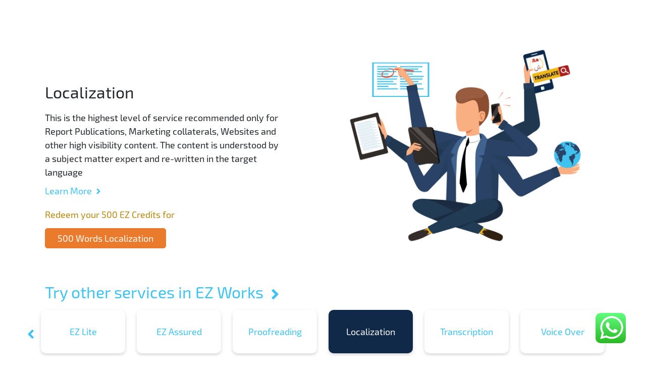

--- FILE ---
content_type: text/html; charset=utf-8
request_url: https://www.ez.works/try-us/language-translation/localization?loc=Nauru&lng=en
body_size: 8359
content:
<!DOCTYPE html><html lang="en-us"><head><meta charSet="utf-8"/><meta name="theme-color" content="#112949"/><meta name="viewport" content="width=device-width, initial-scale=1"/><link rel="icon" href="/favicon.ico"/><link rel="shortcut icon" href="/favicon.ico" type="image/x-icon"/><meta name="next-head-count" content="5"/><link rel="preload" href="/_next/static/css/5b08bcef3739881f.css" as="style"/><link rel="stylesheet" href="/_next/static/css/5b08bcef3739881f.css" data-n-g=""/><link rel="preload" href="/_next/static/css/408faa268c64dd84.css" as="style"/><link rel="stylesheet" href="/_next/static/css/408faa268c64dd84.css" data-n-p=""/><link rel="preload" href="/_next/static/css/15cbae759d1218d5.css" as="style"/><link rel="stylesheet" href="/_next/static/css/15cbae759d1218d5.css" data-n-p=""/><noscript data-n-css=""></noscript><script defer="" nomodule="" src="/_next/static/chunks/polyfills-c67a75d1b6f99dc8.js"></script><script src="/_next/static/chunks/webpack-195fb306258c79b5.js" defer=""></script><script src="/_next/static/chunks/framework-f44ba79936f400b5.js" defer=""></script><script src="/_next/static/chunks/main-c494001d276b3c6f.js" defer=""></script><script src="/_next/static/chunks/pages/_app-b3ebc09a23f0df67.js" defer=""></script><script src="/_next/static/chunks/2c796e83-41f309e2c2c9b37e.js" defer=""></script><script src="/_next/static/chunks/1216-cb3895c1fef2eb1f.js" defer=""></script><script src="/_next/static/chunks/2769-806d4971ab81cede.js" defer=""></script><script src="/_next/static/chunks/1852-bf14fe5709c35c21.js" defer=""></script><script src="/_next/static/chunks/3319-5e30a9d81f3673de.js" defer=""></script><script src="/_next/static/chunks/pages/try-us/%5Bservice%5D/%5B...subservice%5D-4bbebf3b57abba9a.js" defer=""></script><script src="/_next/static/QWJkyjWrjBqdTOIT7IpPl/_buildManifest.js" defer=""></script><script src="/_next/static/QWJkyjWrjBqdTOIT7IpPl/_ssgManifest.js" defer=""></script></head><body><div id="__next" data-reactroot=""><noscript><iframe src="https://www.googletagmanager.com/ns.html?id=GTM-NJDDLGH"
          height="0" width="0" style="display:none;visibility:hidden"></iframe></noscript><div class="d-flex flex-column justify-content-between" style="min-height:100vh"><nav class="Navbar_navbar_Container__XaC02 Navbar_hidden_nav__bHt3N"><div class="Navbar_navbar_logoContainer__Fzqtg"><img src="https://dxw9jueyijhmn.cloudfront.net/ez_website/frontend_img/CommonImages/headerlogo.webp" alt="EZ LOGO" class="Navbar_navbar_logoSection__xViLW"/></div><div class="Navbar_navbar_InputFieldDropDown_Container__bTD_7"><form class="Navbar_navbar_inputFieldMobileWrapper__9ZgJb false"><input type="text" placeholder="" class=" Navbar_inputField_Container__mCpkv false" value="" id="nav_search_input" name="nav_search"/><svg stroke="currentColor" fill="currentColor" stroke-width="0" viewBox="0 0 512 512" class="Navbar_inputfield_searchIcon__wOWFw false " height="1em" width="1em" xmlns="http://www.w3.org/2000/svg"><path d="M443.5 420.2L336.7 312.4c20.9-26.2 33.5-59.4 33.5-95.5 0-84.5-68.5-153-153.1-153S64 132.5 64 217s68.5 153 153.1 153c36.6 0 70.1-12.8 96.5-34.2l106.1 107.1c3.2 3.4 7.6 5.1 11.9 5.1 4.1 0 8.2-1.5 11.3-4.5 6.6-6.3 6.8-16.7.6-23.3zm-226.4-83.1c-32.1 0-62.3-12.5-85-35.2-22.7-22.7-35.2-52.9-35.2-84.9 0-32.1 12.5-62.3 35.2-84.9 22.7-22.7 52.9-35.2 85-35.2s62.3 12.5 85 35.2c22.7 22.7 35.2 52.9 35.2 84.9 0 32.1-12.5 62.3-35.2 84.9-22.7 22.7-52.9 35.2-85 35.2z"></path></svg><div class="Navbar_navbar_Scrolling_Wrapper__vzkYv"><span>Search for </span><div class="Navbar_ScrollPlaceholder_Container__kVnOc"><ul></ul></div></div></form></div><div class="Navbar_nav_menubaricons_container___4tR0"><span class="Navbar_nav_menusicons_wrapper__LKOzR"><svg stroke="currentColor" fill="currentColor" stroke-width="0" viewBox="0 0 24 24" height="1em" width="1em" xmlns="http://www.w3.org/2000/svg"><path fill="none" d="M0 0h24v24H0V0z"></path><path d="M3 18h18v-2H3v2zm0-5h18v-2H3v2zm0-7v2h18V6H3z"></path></svg></span></div><div class="Navbar_navbar_allIcons_Container__cjY8S"><div class="Navbar_navbar_secureTranserIcon_Container__AJnM3"><span><img src="/CommonImages/70+Servicesbg.svg" class="Navbar_navmenu_icons70fontsize__2QB1T" alt="70+Services"/></span></div><div class="Navbar_navbar_secureTranserIcon_Container__AJnM3"><a aria-label="AI Tools" href="https://ai.ez.works"><img src="/CommonImages/ai_light.svg" class="Navbar_navmenu_iconsfontsize__FQ2VW" alt="ai-light"/></a></div><div class="Navbar_navbar_secureTranserIcon_Container__AJnM3"><a aria-label="Secure Transfer" href="https://access.ez.works"><img src="/CommonImages/io_light.svg" class="Navbar_navmenu_iconsfontsize__FQ2VW" alt="ai-light"/></a></div></div><div class="Navbar_navmenubar_dropdown_Container__57Xs7 Navbar_navmenubar_dropdown_hide_Container__IA2B5"><div class="Navbar_nav_mobiledeviceIcons_Container__6nQfi"><div class="Navbar_navmenu_allIcons_wrapper__kq4G6 invisible"><div class="Navbar_navbar_secureTranserIcon_Container__AJnM3"><img src="/CommonImages/70+Servicebg.svg" class="Navbar_navmenu_icons70fontsize__2QB1T" alt="70+servicebg"/></div><span><img src="/CommonImages/Icon-awesome-angle-down.svg" alt="70+servicebg"/></span></div><div class="Navbar_navmenu_allIcons_wrapper__kq4G6  invisible"><div class="Navbar_navbar_secureTranserIcon_Container__AJnM3"><img src="/CommonImages/ai_light.svg" class="Navbar_navmenu_iconsfontsize__FQ2VW" alt="ai-light"/></div><span><a aria-label="AI Tools"><img src="/CommonImages/Icon-awesome-angle-down.svg" alt="AI-Tools"/></a></span></div><div class="Navbar_navmenu_allIcons_wrapper__kq4G6  invisible"><div class="Navbar_navbar_secureTranserIcon_Container__AJnM3"><img src="/CommonImages/io_light.svg" class="Navbar_navmenu_iconsfontsize__FQ2VW" alt="io-light"/></div><span><a aria-label="Secure Transfer"><img src="/CommonImages/Icon-awesome-angle-down.svg" alt="Secure-Transfer"/></a></span></div></div></div><div class="ServicesDropdown_service_drop_list_main__iBUvr "><div class="ServicesDropdown_services_dropdown_container__31iuG "><div class="SingleService_mainservice_DropdownHide___lOxs"><svg stroke="currentColor" fill="none" stroke-width="0" viewBox="0 0 15 15" height="1em" width="1em" xmlns="http://www.w3.org/2000/svg"><path fill-rule="evenodd" clip-rule="evenodd" d="M11.7816 4.03157C12.0062 3.80702 12.0062 3.44295 11.7816 3.2184C11.5571 2.99385 11.193 2.99385 10.9685 3.2184L7.50005 6.68682L4.03164 3.2184C3.80708 2.99385 3.44301 2.99385 3.21846 3.2184C2.99391 3.44295 2.99391 3.80702 3.21846 4.03157L6.68688 7.49999L3.21846 10.9684C2.99391 11.193 2.99391 11.557 3.21846 11.7816C3.44301 12.0061 3.80708 12.0061 4.03164 11.7816L7.50005 8.31316L10.9685 11.7816C11.193 12.0061 11.5571 12.0061 11.7816 11.7816C12.0062 11.557 12.0062 11.193 11.7816 10.9684L8.31322 7.49999L11.7816 4.03157Z" fill="currentColor"></path></svg></div><section class="SingleService_mainservices_container__tEnO1"><div class="SingleService_mainservice_heading_container__L6FVO"><h3 class="SingleService_mainservice_heading__L3sqm">Graphics &amp; Video</h3></div><div class="SingleService_mainservice_icons_container__KzvZo"><div class="SingleService_single_container__QD5Op"><section><div class="SingleService_serviceIndivisual_IconsContainer__WEEcI"><span class="SingleService_serviceContainer_Iconimage__CdlyA"><img class="SingleService_img_svg__y5596" src="https://dxw9jueyijhmn.cloudfront.net/ez_website/frontend_img/iconsList/PresentationDesign.svg" alt="Service-Icons"/></span><h3 class="SingleService_serviceIndivisual_IconsTextContainer__Zkrvv">Presentation Design</h3></div></section></div><div class="SingleService_single_container__QD5Op"><section><div class="SingleService_serviceIndivisual_IconsContainer__WEEcI"><span class="SingleService_serviceContainer_Iconimage__CdlyA"><img class="SingleService_img_svg__y5596" src="https://dxw9jueyijhmn.cloudfront.net/ez_website/frontend_img/iconsList/VisualGraphics.svg" alt="Service-Icons"/></span><h3 class="SingleService_serviceIndivisual_IconsTextContainer__Zkrvv">Visual Graphics</h3></div></section></div><div class="SingleService_single_container__QD5Op"><section><div class="SingleService_serviceIndivisual_IconsContainer__WEEcI"><span class="SingleService_serviceContainer_Iconimage__CdlyA"><img class="SingleService_img_svg__y5596" src="https://dxw9jueyijhmn.cloudfront.net/ez_website/frontend_img/iconsList/AnimationVideos.svg" alt="Service-Icons"/></span><h3 class="SingleService_serviceIndivisual_IconsTextContainer__Zkrvv">Animation Videos</h3></div></section></div><div class="SingleService_single_container__QD5Op"><section><div class="SingleService_serviceIndivisual_IconsContainer__WEEcI"><span class="SingleService_serviceContainer_Iconimage__CdlyA"><img class="SingleService_img_svg__y5596" src="https://dxw9jueyijhmn.cloudfront.net/ez_website/frontend_img/iconsList/FilmProduction.svg" alt="Service-Icons"/></span><h3 class="SingleService_serviceIndivisual_IconsTextContainer__Zkrvv">Film Production</h3></div></section></div></div></section><div></div><div></div><div></div><div></div><div class="SingleService_mainservice_DropdownHide___lOxs"><svg stroke="currentColor" fill="none" stroke-width="0" viewBox="0 0 15 15" height="1em" width="1em" xmlns="http://www.w3.org/2000/svg"><path fill-rule="evenodd" clip-rule="evenodd" d="M11.7816 4.03157C12.0062 3.80702 12.0062 3.44295 11.7816 3.2184C11.5571 2.99385 11.193 2.99385 10.9685 3.2184L7.50005 6.68682L4.03164 3.2184C3.80708 2.99385 3.44301 2.99385 3.21846 3.2184C2.99391 3.44295 2.99391 3.80702 3.21846 4.03157L6.68688 7.49999L3.21846 10.9684C2.99391 11.193 2.99391 11.557 3.21846 11.7816C3.44301 12.0061 3.80708 12.0061 4.03164 11.7816L7.50005 8.31316L10.9685 11.7816C11.193 12.0061 11.5571 12.0061 11.7816 11.7816C12.0062 11.557 12.0062 11.193 11.7816 10.9684L8.31322 7.49999L11.7816 4.03157Z" fill="currentColor"></path></svg></div><section class="SingleService_mainservices_container__tEnO1"><div class="SingleService_mainservice_heading_container__L6FVO"><h3 class="SingleService_mainservice_heading__L3sqm">Language &amp; Communications</h3></div><div class="SingleService_mainservice_icons_container__KzvZo"><div class="SingleService_single_container__QD5Op"><section><div class="SingleService_serviceIndivisual_IconsContainer__WEEcI"><span class="SingleService_serviceContainer_Iconimage__CdlyA"><img class="SingleService_img_svg__y5596" src="https://dxw9jueyijhmn.cloudfront.net/ez_website/frontend_img/iconsList/LanguageServices.svg" alt="Service-Icons"/></span><h3 class="SingleService_serviceIndivisual_IconsTextContainer__Zkrvv">Language Services</h3></div></section></div><div class="SingleService_single_container__QD5Op"><section><div class="SingleService_serviceIndivisual_IconsContainer__WEEcI"><span class="SingleService_serviceContainer_Iconimage__CdlyA"><img class="SingleService_img_svg__y5596" src="https://dxw9jueyijhmn.cloudfront.net/ez_website/frontend_img/iconsList/ContentCreation.svg" alt="Service-Icons"/></span><h3 class="SingleService_serviceIndivisual_IconsTextContainer__Zkrvv">Content Creation</h3></div></section></div><div class="SingleService_single_container__QD5Op"><section><div class="SingleService_serviceIndivisual_IconsContainer__WEEcI"><span class="SingleService_serviceContainer_Iconimage__CdlyA"><img class="SingleService_img_svg__y5596" src="https://dxw9jueyijhmn.cloudfront.net/ez_website/frontend_img/iconsList/DigitalMarketing.svg" alt="Service-Icons"/></span><h3 class="SingleService_serviceIndivisual_IconsTextContainer__Zkrvv">Digital Marketing</h3></div></section></div></div></section><div></div><div></div><div></div><div class="SingleService_mainservice_DropdownHide___lOxs"><svg stroke="currentColor" fill="none" stroke-width="0" viewBox="0 0 15 15" height="1em" width="1em" xmlns="http://www.w3.org/2000/svg"><path fill-rule="evenodd" clip-rule="evenodd" d="M11.7816 4.03157C12.0062 3.80702 12.0062 3.44295 11.7816 3.2184C11.5571 2.99385 11.193 2.99385 10.9685 3.2184L7.50005 6.68682L4.03164 3.2184C3.80708 2.99385 3.44301 2.99385 3.21846 3.2184C2.99391 3.44295 2.99391 3.80702 3.21846 4.03157L6.68688 7.49999L3.21846 10.9684C2.99391 11.193 2.99391 11.557 3.21846 11.7816C3.44301 12.0061 3.80708 12.0061 4.03164 11.7816L7.50005 8.31316L10.9685 11.7816C11.193 12.0061 11.5571 12.0061 11.7816 11.7816C12.0062 11.557 12.0062 11.193 11.7816 10.9684L8.31322 7.49999L11.7816 4.03157Z" fill="currentColor"></path></svg></div><section class="SingleService_mainservices_container__tEnO1"><div class="SingleService_mainservice_heading_container__L6FVO"><h3 class="SingleService_mainservice_heading__L3sqm">Research &amp; Data</h3></div><div class="SingleService_mainservice_icons_container__KzvZo"><div class="SingleService_single_container__QD5Op"><section><div class="SingleService_serviceIndivisual_IconsContainer__WEEcI"><span class="SingleService_serviceContainer_Iconimage__CdlyA"><img class="SingleService_img_svg__y5596" src="https://dxw9jueyijhmn.cloudfront.net/ez_website/frontend_img/iconsList/Research&amp;Analytics.svg" alt="Service-Icons"/></span><h3 class="SingleService_serviceIndivisual_IconsTextContainer__Zkrvv">Research &amp; Analytics</h3></div></section></div><div class="SingleService_single_container__QD5Op"><section><div class="SingleService_serviceIndivisual_IconsContainer__WEEcI"><span class="SingleService_serviceContainer_Iconimage__CdlyA"><img class="SingleService_img_svg__y5596" src="https://dxw9jueyijhmn.cloudfront.net/ez_website/frontend_img/iconsList/DataProcessing.svg" alt="Service-Icons"/></span><h3 class="SingleService_serviceIndivisual_IconsTextContainer__Zkrvv">Data Processing</h3></div></section></div></div></section><div></div><div></div><div class="SingleService_mainservice_DropdownHide___lOxs"><svg stroke="currentColor" fill="none" stroke-width="0" viewBox="0 0 15 15" height="1em" width="1em" xmlns="http://www.w3.org/2000/svg"><path fill-rule="evenodd" clip-rule="evenodd" d="M11.7816 4.03157C12.0062 3.80702 12.0062 3.44295 11.7816 3.2184C11.5571 2.99385 11.193 2.99385 10.9685 3.2184L7.50005 6.68682L4.03164 3.2184C3.80708 2.99385 3.44301 2.99385 3.21846 3.2184C2.99391 3.44295 2.99391 3.80702 3.21846 4.03157L6.68688 7.49999L3.21846 10.9684C2.99391 11.193 2.99391 11.557 3.21846 11.7816C3.44301 12.0061 3.80708 12.0061 4.03164 11.7816L7.50005 8.31316L10.9685 11.7816C11.193 12.0061 11.5571 12.0061 11.7816 11.7816C12.0062 11.557 12.0062 11.193 11.7816 10.9684L8.31322 7.49999L11.7816 4.03157Z" fill="currentColor"></path></svg></div><section class="SingleService_mainservices_container__tEnO1"><div class="SingleService_mainservice_heading_container__L6FVO"><h3 class="SingleService_mainservice_heading__L3sqm">Technology &amp; AI</h3></div><div class="SingleService_mainservice_icons_container__KzvZo"><div class="SingleService_single_container__QD5Op"><section><div class="SingleService_serviceIndivisual_IconsContainer__WEEcI"><span class="SingleService_serviceContainer_Iconimage__CdlyA"><img class="SingleService_img_svg__y5596" src="https://dxw9jueyijhmn.cloudfront.net/ez_website/frontend_img/iconsList/ITSupportDesk.svg" alt="Service-Icons"/></span><h3 class="SingleService_serviceIndivisual_IconsTextContainer__Zkrvv">IT Support Desk</h3></div></section></div><div class="SingleService_single_container__QD5Op"><section><div class="SingleService_serviceIndivisual_IconsContainer__WEEcI"><span class="SingleService_serviceContainer_Iconimage__CdlyA"><img class="SingleService_img_svg__y5596" src="https://dxw9jueyijhmn.cloudfront.net/ez_website/frontend_img/iconsList/TechDevelopment.svg" alt="Service-Icons"/></span><h3 class="SingleService_serviceIndivisual_IconsTextContainer__Zkrvv">Tech Development</h3></div></section></div><div class="SingleService_single_container__QD5Op"><section><div class="SingleService_serviceIndivisual_IconsContainer__WEEcI"><span class="SingleService_serviceContainer_Iconimage__CdlyA"><img class="SingleService_img_svg__y5596" src="https://dxw9jueyijhmn.cloudfront.net/ez_website/frontend_img/iconsList/AppliedAI.svg" alt="Service-Icons"/></span><h3 class="SingleService_serviceIndivisual_IconsTextContainer__Zkrvv">Applied AI</h3></div></section></div></div></section><div></div><div></div><div></div><div class="SingleService_mainservice_DropdownHide___lOxs"><svg stroke="currentColor" fill="none" stroke-width="0" viewBox="0 0 15 15" height="1em" width="1em" xmlns="http://www.w3.org/2000/svg"><path fill-rule="evenodd" clip-rule="evenodd" d="M11.7816 4.03157C12.0062 3.80702 12.0062 3.44295 11.7816 3.2184C11.5571 2.99385 11.193 2.99385 10.9685 3.2184L7.50005 6.68682L4.03164 3.2184C3.80708 2.99385 3.44301 2.99385 3.21846 3.2184C2.99391 3.44295 2.99391 3.80702 3.21846 4.03157L6.68688 7.49999L3.21846 10.9684C2.99391 11.193 2.99391 11.557 3.21846 11.7816C3.44301 12.0061 3.80708 12.0061 4.03164 11.7816L7.50005 8.31316L10.9685 11.7816C11.193 12.0061 11.5571 12.0061 11.7816 11.7816C12.0062 11.557 12.0062 11.193 11.7816 10.9684L8.31322 7.49999L11.7816 4.03157Z" fill="currentColor"></path></svg></div><section class="SingleService_mainservices_container__tEnO1"><div class="SingleService_mainservice_heading_container__L6FVO"><h3 class="SingleService_mainservice_heading__L3sqm">Back-Office &amp; Administrative</h3></div><div class="SingleService_mainservice_icons_container__KzvZo"><div class="SingleService_single_container__QD5Op"><section><div class="SingleService_serviceIndivisual_IconsContainer__WEEcI"><span class="SingleService_serviceContainer_Iconimage__CdlyA"><img class="SingleService_img_svg__y5596" src="https://dxw9jueyijhmn.cloudfront.net/ez_website/frontend_img/iconsList/HumanResources.svg" alt="Service-Icons"/></span><h3 class="SingleService_serviceIndivisual_IconsTextContainer__Zkrvv">Human Resources</h3></div></section></div><div class="SingleService_single_container__QD5Op"><section><div class="SingleService_serviceIndivisual_IconsContainer__WEEcI"><span class="SingleService_serviceContainer_Iconimage__CdlyA"><img class="SingleService_img_svg__y5596" src="https://dxw9jueyijhmn.cloudfront.net/ez_website/frontend_img/iconsList/OperationsSupport.svg" alt="Service-Icons"/></span><h3 class="SingleService_serviceIndivisual_IconsTextContainer__Zkrvv">Operations Support</h3></div></section></div><div class="SingleService_single_container__QD5Op"><section><div class="SingleService_serviceIndivisual_IconsContainer__WEEcI"><span class="SingleService_serviceContainer_Iconimage__CdlyA"><img class="SingleService_img_svg__y5596" src="https://dxw9jueyijhmn.cloudfront.net/ez_website/frontend_img/iconsList/ServiceProcurement.svg" alt="Service-Icons"/></span><h3 class="SingleService_serviceIndivisual_IconsTextContainer__Zkrvv">Service Procurement</h3></div></section></div></div></section><div></div><div></div><div></div></div><div class="ServiceDropDown_service_dropdown__3CCoG false"><div class="ServiceDropDown_service_dropdown_inner_wrapper__2GARu"><div class="Service_service__becj9 false false"><span class="Service_service_name__ZbFfU">Graphics &amp; Video</span><div class="Service_list_of_services__Lp5yq false"><div class="ServiceList_service_list__5eEFf"><div class="ServiceList_service__Off2U"><span class="ServiceList_service_name__4SKlx">Presentation Design</span><img src="https://dxw9jueyijhmn.cloudfront.net/ez_website/frontend_img/iconsList/PresentationDesign.svg" alt="service_icon" class="ServiceList_service_icon__jj2Z3"/></div><div class="ServiceList_sub_services__xw6Nl"><div class="ServiceList_sub_service__gyT1l"><img src="https://dxw9jueyijhmn.cloudfront.net/ez_website/frontend_img/iconsList/Flipping&amp;Formatting.svg" alt="service_icon" class="ServiceList_sub_service_icon__RG8Ng"/><span class="ServiceList_sub_service_name__J9bLZ">Flipping &amp; Formatting</span></div><div class="ServiceList_sub_service__gyT1l"><img src="https://dxw9jueyijhmn.cloudfront.net/ez_website/frontend_img/iconsList/SlideDesign.svg" alt="service_icon" class="ServiceList_sub_service_icon__RG8Ng"/><span class="ServiceList_sub_service_name__J9bLZ">Slide Design</span></div><div class="ServiceList_sub_service__gyT1l"><img src="https://dxw9jueyijhmn.cloudfront.net/ez_website/frontend_img/iconsList/ReportDesign.svg" alt="service_icon" class="ServiceList_sub_service_icon__RG8Ng"/><span class="ServiceList_sub_service_name__J9bLZ">Report Design</span></div><div class="ServiceList_sub_service__gyT1l"><img src="https://dxw9jueyijhmn.cloudfront.net/ez_website/frontend_img/iconsList/AnimatedPresentation.svg" alt="service_icon" class="ServiceList_sub_service_icon__RG8Ng"/><span class="ServiceList_sub_service_name__J9bLZ">Animated Presentation</span></div><div class="ServiceList_sub_service__gyT1l"><img src="https://dxw9jueyijhmn.cloudfront.net/ez_website/frontend_img/iconsList/InteractivePresentation.svg" alt="service_icon" class="ServiceList_sub_service_icon__RG8Ng"/><span class="ServiceList_sub_service_name__J9bLZ">Interactive Presentation</span></div></div></div><div></div><div class="ServiceList_service_list__5eEFf"><div class="ServiceList_service__Off2U"><span class="ServiceList_service_name__4SKlx">Visual Graphics</span><img src="https://dxw9jueyijhmn.cloudfront.net/ez_website/frontend_img/iconsList/VisualGraphics.svg" alt="service_icon" class="ServiceList_service_icon__jj2Z3"/></div><div class="ServiceList_sub_services__xw6Nl"><div class="ServiceList_sub_service__gyT1l"><img src="https://dxw9jueyijhmn.cloudfront.net/ez_website/frontend_img/iconsList/Iconography.svg" alt="service_icon" class="ServiceList_sub_service_icon__RG8Ng"/><span class="ServiceList_sub_service_name__J9bLZ">Iconography</span></div><div class="ServiceList_sub_service__gyT1l"><img src="https://dxw9jueyijhmn.cloudfront.net/ez_website/frontend_img/iconsList/InfographicDesign.svg" alt="service_icon" class="ServiceList_sub_service_icon__RG8Ng"/><span class="ServiceList_sub_service_name__J9bLZ">Infographic Design</span></div><div class="ServiceList_sub_service__gyT1l"><img src="https://dxw9jueyijhmn.cloudfront.net/ez_website/frontend_img/iconsList/HTMLDesigns.svg" alt="service_icon" class="ServiceList_sub_service_icon__RG8Ng"/><span class="ServiceList_sub_service_name__J9bLZ">HTML Designs</span></div><div class="ServiceList_sub_service__gyT1l"><img src="https://dxw9jueyijhmn.cloudfront.net/ez_website/frontend_img/iconsList/SocialMediaVisuals.svg" alt="service_icon" class="ServiceList_sub_service_icon__RG8Ng"/><span class="ServiceList_sub_service_name__J9bLZ">Social Media Visuals</span></div><div class="ServiceList_sub_service__gyT1l"><img src="https://dxw9jueyijhmn.cloudfront.net/ez_website/frontend_img/iconsList/Creative&amp;Collateral.svg" alt="service_icon" class="ServiceList_sub_service_icon__RG8Ng"/><span class="ServiceList_sub_service_name__J9bLZ">Creative &amp; Collateral</span></div><div class="ServiceList_sub_service__gyT1l"><img src="https://dxw9jueyijhmn.cloudfront.net/ez_website/frontend_img/iconsList/UXDesign.svg" alt="service_icon" class="ServiceList_sub_service_icon__RG8Ng"/><span class="ServiceList_sub_service_name__J9bLZ">UI/UX Design</span></div></div></div><div></div><div class="ServiceList_service_list__5eEFf"><div class="ServiceList_service__Off2U"><span class="ServiceList_service_name__4SKlx">Animation Videos</span><img src="https://dxw9jueyijhmn.cloudfront.net/ez_website/frontend_img/iconsList/AnimationVideos.svg" alt="service_icon" class="ServiceList_service_icon__jj2Z3"/></div><div class="ServiceList_sub_services__xw6Nl"><div class="ServiceList_sub_service__gyT1l"><img src="https://dxw9jueyijhmn.cloudfront.net/ez_website/frontend_img/iconsList/Stockvideos.svg" alt="service_icon" class="ServiceList_sub_service_icon__RG8Ng"/><span class="ServiceList_sub_service_name__J9bLZ">Stock Videos</span></div><div class="ServiceList_sub_service__gyT1l"><img src="https://dxw9jueyijhmn.cloudfront.net/ez_website/frontend_img/iconsList/CharacterAnimation.svg" alt="service_icon" class="ServiceList_sub_service_icon__RG8Ng"/><span class="ServiceList_sub_service_name__J9bLZ">Character Animation</span></div><div class="ServiceList_sub_service__gyT1l"><img src="https://dxw9jueyijhmn.cloudfront.net/ez_website/frontend_img/iconsList/Quickturn2DAnimation.svg" alt="service_icon" class="ServiceList_sub_service_icon__RG8Ng"/><span class="ServiceList_sub_service_name__J9bLZ">Quick-turn 2D Animation</span></div><div class="ServiceList_sub_service__gyT1l"><img src="https://dxw9jueyijhmn.cloudfront.net/ez_website/frontend_img/iconsList/3DAnimation.svg" alt="service_icon" class="ServiceList_sub_service_icon__RG8Ng"/><span class="ServiceList_sub_service_name__J9bLZ">3D Animation</span></div></div></div><div></div><div class="ServiceList_service_list__5eEFf"><div class="ServiceList_service__Off2U"><span class="ServiceList_service_name__4SKlx">Film Production</span><img src="https://dxw9jueyijhmn.cloudfront.net/ez_website/frontend_img/iconsList/FilmProduction.svg" alt="service_icon" class="ServiceList_service_icon__jj2Z3"/></div><div class="ServiceList_sub_services__xw6Nl"><div class="ServiceList_sub_service__gyT1l"><img src="https://dxw9jueyijhmn.cloudfront.net/ez_website/frontend_img/iconsList/Videography.svg" alt="service_icon" class="ServiceList_sub_service_icon__RG8Ng"/><span class="ServiceList_sub_service_name__J9bLZ">Videography</span></div><div class="ServiceList_sub_service__gyT1l"><img src="https://dxw9jueyijhmn.cloudfront.net/ez_website/frontend_img/iconsList/IndividualInterviews.svg" alt="service_icon" class="ServiceList_sub_service_icon__RG8Ng"/><span class="ServiceList_sub_service_name__J9bLZ">Individual Interviews</span></div><div class="ServiceList_sub_service__gyT1l"><img src="https://dxw9jueyijhmn.cloudfront.net/ez_website/frontend_img/iconsList/CorporateFilms.svg" alt="service_icon" class="ServiceList_sub_service_icon__RG8Ng"/><span class="ServiceList_sub_service_name__J9bLZ">Corporate Films</span></div><div class="ServiceList_sub_service__gyT1l"><img src="https://dxw9jueyijhmn.cloudfront.net/ez_website/frontend_img/iconsList/Ads&amp;Commercials.svg" alt="service_icon" class="ServiceList_sub_service_icon__RG8Ng"/><span class="ServiceList_sub_service_name__J9bLZ">Ads &amp; Commercials</span></div></div></div><div></div></div></div><div class="Service_service__becj9 false false"><span class="Service_service_name__ZbFfU">Language &amp; Communication</span><div class="Service_list_of_services__Lp5yq false"><div class="ServiceList_service_list__5eEFf"><div class="ServiceList_service__Off2U"><span class="ServiceList_service_name__4SKlx">Language Services</span><img src="https://dxw9jueyijhmn.cloudfront.net/ez_website/frontend_img/iconsList/LanguageServices.svg" alt="service_icon" class="ServiceList_service_icon__jj2Z3"/></div><div class="ServiceList_sub_services__xw6Nl"><div class="ServiceList_sub_service__gyT1l"><img src="https://dxw9jueyijhmn.cloudfront.net/ez_website/frontend_img/iconsList/Translation.svg" alt="service_icon" class="ServiceList_sub_service_icon__RG8Ng"/><span class="ServiceList_sub_service_name__J9bLZ">Translation</span></div><div class="ServiceList_sub_service__gyT1l"><img src="https://dxw9jueyijhmn.cloudfront.net/ez_website/frontend_img/iconsList/Proofreading.svg" alt="service_icon" class="ServiceList_sub_service_icon__RG8Ng"/><span class="ServiceList_sub_service_name__J9bLZ">Proofreading</span></div><div class="ServiceList_sub_service__gyT1l"><img src="https://dxw9jueyijhmn.cloudfront.net/ez_website/frontend_img/iconsList/Transcription&amp;Subtitling.svg" alt="service_icon" class="ServiceList_sub_service_icon__RG8Ng"/><span class="ServiceList_sub_service_name__J9bLZ">Transcription &amp; Subtitling</span></div><div class="ServiceList_sub_service__gyT1l"><img src="https://dxw9jueyijhmn.cloudfront.net/ez_website/frontend_img/iconsList/VoiceOver.svg" alt="service_icon" class="ServiceList_sub_service_icon__RG8Ng"/><span class="ServiceList_sub_service_name__J9bLZ">Voice Over</span></div><div class="ServiceList_sub_service__gyT1l"><img src="https://dxw9jueyijhmn.cloudfront.net/ez_website/frontend_img/iconsList/Interpretation.svg" alt="service_icon" class="ServiceList_sub_service_icon__RG8Ng"/><span class="ServiceList_sub_service_name__J9bLZ">Interpretation</span></div><div class="ServiceList_sub_service__gyT1l"><img src="https://dxw9jueyijhmn.cloudfront.net/ez_website/frontend_img/iconsList/Localization.svg" alt="service_icon" class="ServiceList_sub_service_icon__RG8Ng"/><span class="ServiceList_sub_service_name__J9bLZ">Localization</span></div></div></div><div></div><div class="ServiceList_service_list__5eEFf"><div class="ServiceList_service__Off2U"><span class="ServiceList_service_name__4SKlx">Content Creation</span><img src="https://dxw9jueyijhmn.cloudfront.net/ez_website/frontend_img/iconsList/ContentCreation.svg" alt="service_icon" class="ServiceList_service_icon__jj2Z3"/></div><div class="ServiceList_sub_services__xw6Nl"><div class="ServiceList_sub_service__gyT1l"><img src="https://dxw9jueyijhmn.cloudfront.net/ez_website/frontend_img/iconsList/BlogWriting.svg" alt="service_icon" class="ServiceList_sub_service_icon__RG8Ng"/><span class="ServiceList_sub_service_name__J9bLZ">Blog Writing</span></div><div class="ServiceList_sub_service__gyT1l"><img src="https://dxw9jueyijhmn.cloudfront.net/ez_website/frontend_img/iconsList/ArticleWriting.svg" alt="service_icon" class="ServiceList_sub_service_icon__RG8Ng"/><span class="ServiceList_sub_service_name__J9bLZ">Article Writing</span></div><div class="ServiceList_sub_service__gyT1l"><img src="https://dxw9jueyijhmn.cloudfront.net/ez_website/frontend_img/iconsList/E-commerceContent.svg" alt="service_icon" class="ServiceList_sub_service_icon__RG8Ng"/><span class="ServiceList_sub_service_name__J9bLZ">e-Commerce Content</span></div><div class="ServiceList_sub_service__gyT1l"><img src="https://dxw9jueyijhmn.cloudfront.net/ez_website/frontend_img/iconsList/TechnicalWriting.svg" alt="service_icon" class="ServiceList_sub_service_icon__RG8Ng"/><span class="ServiceList_sub_service_name__J9bLZ">Technical Writing</span></div><div class="ServiceList_sub_service__gyT1l"><img src="https://dxw9jueyijhmn.cloudfront.net/ez_website/frontend_img/iconsList/WritingProjects.svg" alt="service_icon" class="ServiceList_sub_service_icon__RG8Ng"/><span class="ServiceList_sub_service_name__J9bLZ">Writing Projects</span></div><div class="ServiceList_sub_service__gyT1l"><img src="https://dxw9jueyijhmn.cloudfront.net/ez_website/frontend_img/iconsList/Copywriting.svg" alt="service_icon" class="ServiceList_sub_service_icon__RG8Ng"/><span class="ServiceList_sub_service_name__J9bLZ">Copywriting</span></div></div></div><div></div><div class="ServiceList_service_list__5eEFf"><div class="ServiceList_service__Off2U"><span class="ServiceList_service_name__4SKlx">Digital Marketing</span><img src="https://dxw9jueyijhmn.cloudfront.net/ez_website/frontend_img/iconsList/DigitalMarketing.svg" alt="service_icon" class="ServiceList_service_icon__jj2Z3"/></div><div class="ServiceList_sub_services__xw6Nl"><div class="ServiceList_sub_service__gyT1l"><img src="https://dxw9jueyijhmn.cloudfront.net/ez_website/frontend_img/iconsList/SearchEngineOptimization.svg" alt="service_icon" class="ServiceList_sub_service_icon__RG8Ng"/><span class="ServiceList_sub_service_name__J9bLZ">Search Engine Optimization</span></div><div class="ServiceList_sub_service__gyT1l"><img src="https://dxw9jueyijhmn.cloudfront.net/ez_website/frontend_img/iconsList/PayPerClick.svg" alt="service_icon" class="ServiceList_sub_service_icon__RG8Ng"/><span class="ServiceList_sub_service_name__J9bLZ">Pay Per Click</span></div><div class="ServiceList_sub_service__gyT1l"><img src="https://dxw9jueyijhmn.cloudfront.net/ez_website/frontend_img/iconsList/SocialMediaMarketing.svg" alt="service_icon" class="ServiceList_sub_service_icon__RG8Ng"/><span class="ServiceList_sub_service_name__J9bLZ">Social Media Marketing</span></div></div></div><div></div></div></div><div class="Service_service__becj9 false false"><span class="Service_service_name__ZbFfU">Research &amp; Data</span><div class="Service_list_of_services__Lp5yq false"><div class="ServiceList_service_list__5eEFf"><div class="ServiceList_service__Off2U"><span class="ServiceList_service_name__4SKlx">Research &amp; Analytics</span><img src="https://dxw9jueyijhmn.cloudfront.net/ez_website/frontend_img/iconsList/Research&amp;Analytics.svg" alt="service_icon" class="ServiceList_service_icon__jj2Z3"/></div><div class="ServiceList_sub_services__xw6Nl"><div class="ServiceList_sub_service__gyT1l"><img src="https://dxw9jueyijhmn.cloudfront.net/ez_website/frontend_img/iconsList/DeskResearch.svg" alt="service_icon" class="ServiceList_sub_service_icon__RG8Ng"/><span class="ServiceList_sub_service_name__J9bLZ">Desk Research</span></div><div class="ServiceList_sub_service__gyT1l"><img src="https://dxw9jueyijhmn.cloudfront.net/ez_website/frontend_img/iconsList/PrimaryResearch.svg" alt="service_icon" class="ServiceList_sub_service_icon__RG8Ng"/><span class="ServiceList_sub_service_name__J9bLZ">Primary Research</span></div><div class="ServiceList_sub_service__gyT1l"><img src="https://dxw9jueyijhmn.cloudfront.net/ez_website/frontend_img/iconsList/GlobalSurveys.svg" alt="service_icon" class="ServiceList_sub_service_icon__RG8Ng"/><span class="ServiceList_sub_service_name__J9bLZ">Global Surveys</span></div><div class="ServiceList_sub_service__gyT1l"><img src="https://dxw9jueyijhmn.cloudfront.net/ez_website/frontend_img/iconsList/SentimentAnalysis.svg" alt="service_icon" class="ServiceList_sub_service_icon__RG8Ng"/><span class="ServiceList_sub_service_name__J9bLZ">Sentiment Analysis</span></div><div class="ServiceList_sub_service__gyT1l"><img src="https://dxw9jueyijhmn.cloudfront.net/ez_website/frontend_img/iconsList/ExpertEngagement.svg" alt="service_icon" class="ServiceList_sub_service_icon__RG8Ng"/><span class="ServiceList_sub_service_name__J9bLZ">Expert Engagement</span></div><div class="ServiceList_sub_service__gyT1l"><img src="https://dxw9jueyijhmn.cloudfront.net/ez_website/frontend_img/iconsList/FocusGroups.svg" alt="service_icon" class="ServiceList_sub_service_icon__RG8Ng"/><span class="ServiceList_sub_service_name__J9bLZ">Focus Groups</span></div><div class="ServiceList_sub_service__gyT1l"><img src="https://dxw9jueyijhmn.cloudfront.net/ez_website/frontend_img/iconsList/ReportWriting.svg" alt="service_icon" class="ServiceList_sub_service_icon__RG8Ng"/><span class="ServiceList_sub_service_name__J9bLZ">Report Writing</span></div></div></div><div></div><div class="ServiceList_service_list__5eEFf"><div class="ServiceList_service__Off2U"><span class="ServiceList_service_name__4SKlx">Data Processing</span><img src="https://dxw9jueyijhmn.cloudfront.net/ez_website/frontend_img/iconsList/DataProcessing.svg" alt="service_icon" class="ServiceList_service_icon__jj2Z3"/></div><div class="ServiceList_sub_services__xw6Nl"><div class="ServiceList_sub_service__gyT1l"><img src="https://dxw9jueyijhmn.cloudfront.net/ez_website/frontend_img/iconsList/SpreadsheetEngineering.svg" alt="service_icon" class="ServiceList_sub_service_icon__RG8Ng"/><span class="ServiceList_sub_service_name__J9bLZ">Spreadsheet Engineering</span></div><div class="ServiceList_sub_service__gyT1l"><img src="https://dxw9jueyijhmn.cloudfront.net/ez_website/frontend_img/iconsList/ProcessDigitization.svg" alt="service_icon" class="ServiceList_sub_service_icon__RG8Ng"/><span class="ServiceList_sub_service_name__J9bLZ">Process Digitization</span></div><div class="ServiceList_sub_service__gyT1l"><img src="https://dxw9jueyijhmn.cloudfront.net/ez_website/frontend_img/iconsList/DocumentDigitization.svg" alt="service_icon" class="ServiceList_sub_service_icon__RG8Ng"/><span class="ServiceList_sub_service_name__J9bLZ">Document Digitization</span></div><div class="ServiceList_sub_service__gyT1l"><img src="https://dxw9jueyijhmn.cloudfront.net/ez_website/frontend_img/iconsList/Dashboarding.svg" alt="service_icon" class="ServiceList_sub_service_icon__RG8Ng"/><span class="ServiceList_sub_service_name__J9bLZ">Dashboarding</span></div><div class="ServiceList_sub_service__gyT1l"><img src="https://dxw9jueyijhmn.cloudfront.net/ez_website/frontend_img/iconsList/DataVisualization.svg" alt="service_icon" class="ServiceList_sub_service_icon__RG8Ng"/><span class="ServiceList_sub_service_name__J9bLZ">Data Visualization</span></div></div></div><div></div></div></div><div class="Service_service__becj9 false false"><span class="Service_service_name__ZbFfU">Technology &amp; AI</span><div class="Service_list_of_services__Lp5yq false"><div class="ServiceList_service_list__5eEFf"><div class="ServiceList_service__Off2U"><span class="ServiceList_service_name__4SKlx">IT Support Desk</span><img src="https://dxw9jueyijhmn.cloudfront.net/ez_website/frontend_img/iconsList/ITSupportDesk.svg" alt="service_icon" class="ServiceList_service_icon__jj2Z3"/></div><div class="ServiceList_sub_services__xw6Nl"><div class="ServiceList_sub_service__gyT1l"><img src="https://dxw9jueyijhmn.cloudfront.net/ez_website/frontend_img/iconsList/CloudManagement.svg" alt="service_icon" class="ServiceList_sub_service_icon__RG8Ng"/><span class="ServiceList_sub_service_name__J9bLZ">Cloud Management</span></div><div class="ServiceList_sub_service__gyT1l"><img src="https://dxw9jueyijhmn.cloudfront.net/ez_website/frontend_img/iconsList/RemoteHelpdesk.svg" alt="service_icon" class="ServiceList_sub_service_icon__RG8Ng"/><span class="ServiceList_sub_service_name__J9bLZ">Remote Helpdesk</span></div><div class="ServiceList_sub_service__gyT1l"><img src="https://dxw9jueyijhmn.cloudfront.net/ez_website/frontend_img/iconsList/CustomerSupport.svg" alt="service_icon" class="ServiceList_sub_service_icon__RG8Ng"/><span class="ServiceList_sub_service_name__J9bLZ">Customer Support</span></div></div></div><div></div><div class="ServiceList_service_list__5eEFf"><div class="ServiceList_service__Off2U"><span class="ServiceList_service_name__4SKlx">Tech Development</span><img src="https://dxw9jueyijhmn.cloudfront.net/ez_website/frontend_img/iconsList/TechDevelopment.svg" alt="service_icon" class="ServiceList_service_icon__jj2Z3"/></div><div class="ServiceList_sub_services__xw6Nl"><div class="ServiceList_sub_service__gyT1l"><img src="https://dxw9jueyijhmn.cloudfront.net/ez_website/frontend_img/iconsList/WebsiteCreation.svg" alt="service_icon" class="ServiceList_sub_service_icon__RG8Ng"/><span class="ServiceList_sub_service_name__J9bLZ">Website Creation</span></div><div class="ServiceList_sub_service__gyT1l"><img src="https://dxw9jueyijhmn.cloudfront.net/ez_website/frontend_img/iconsList/ProductDocumentation.svg" alt="service_icon" class="ServiceList_sub_service_icon__RG8Ng"/><span class="ServiceList_sub_service_name__J9bLZ">Product Documentation</span></div><div class="ServiceList_sub_service__gyT1l"><img src="https://dxw9jueyijhmn.cloudfront.net/ez_website/frontend_img/iconsList/ProductTesting.svg" alt="service_icon" class="ServiceList_sub_service_icon__RG8Ng"/><span class="ServiceList_sub_service_name__J9bLZ">Product Testing</span></div><div class="ServiceList_sub_service__gyT1l"><img src="https://dxw9jueyijhmn.cloudfront.net/ez_website/frontend_img/iconsList/NoCodeDevelopment.svg" alt="service_icon" class="ServiceList_sub_service_icon__RG8Ng"/><span class="ServiceList_sub_service_name__J9bLZ">No-code Development</span></div><div class="ServiceList_sub_service__gyT1l"><img src="https://dxw9jueyijhmn.cloudfront.net/ez_website/frontend_img/iconsList/MobileAppDevelopment.svg" alt="service_icon" class="ServiceList_sub_service_icon__RG8Ng"/><span class="ServiceList_sub_service_name__J9bLZ">Mobile App Development</span></div><div class="ServiceList_sub_service__gyT1l"><img src="https://dxw9jueyijhmn.cloudfront.net/ez_website/frontend_img/iconsList/WebAppDevelopment.svg" alt="service_icon" class="ServiceList_sub_service_icon__RG8Ng"/><span class="ServiceList_sub_service_name__J9bLZ">Web App Development</span></div></div></div><div></div><div class="ServiceList_service_list__5eEFf"><div class="ServiceList_service__Off2U"><span class="ServiceList_service_name__4SKlx">Applied AI</span><img src="https://dxw9jueyijhmn.cloudfront.net/ez_website/frontend_img/iconsList/AppliedAI.svg" alt="service_icon" class="ServiceList_service_icon__jj2Z3"/></div><div class="ServiceList_sub_services__xw6Nl"><div class="ServiceList_sub_service__gyT1l"><img src="https://dxw9jueyijhmn.cloudfront.net/ez_website/frontend_img/iconsList/OpenAIIntegration.svg" alt="service_icon" class="ServiceList_sub_service_icon__RG8Ng"/><span class="ServiceList_sub_service_name__J9bLZ">OpenAI Integration</span></div><div class="ServiceList_sub_service__gyT1l"><img src="https://dxw9jueyijhmn.cloudfront.net/ez_website/frontend_img/iconsList/AIDevelopment.svg" alt="service_icon" class="ServiceList_sub_service_icon__RG8Ng"/><span class="ServiceList_sub_service_name__J9bLZ">AI Development</span></div><div class="ServiceList_sub_service__gyT1l"><img src="https://dxw9jueyijhmn.cloudfront.net/ez_website/frontend_img/iconsList/ProcessOptimization.svg" alt="service_icon" class="ServiceList_sub_service_icon__RG8Ng"/><span class="ServiceList_sub_service_name__J9bLZ">Process Optimization</span></div></div></div><div></div></div></div><div class="Service_service__becj9 Service_border_right_none__jxOGX false"><span class="Service_service_name__ZbFfU">Back-Office &amp; Administrative</span><div class="Service_list_of_services__Lp5yq false"><div class="ServiceList_service_list__5eEFf"><div class="ServiceList_service__Off2U"><span class="ServiceList_service_name__4SKlx">Human Resources</span><img src="https://dxw9jueyijhmn.cloudfront.net/ez_website/frontend_img/iconsList/HumanResources.svg" alt="service_icon" class="ServiceList_service_icon__jj2Z3"/></div><div class="ServiceList_sub_services__xw6Nl"><div class="ServiceList_sub_service__gyT1l"><img src="https://dxw9jueyijhmn.cloudfront.net/ez_website/frontend_img/iconsList/HROperations.svg" alt="service_icon" class="ServiceList_sub_service_icon__RG8Ng"/><span class="ServiceList_sub_service_name__J9bLZ">HR Operations</span></div><div class="ServiceList_sub_service__gyT1l"><img src="https://dxw9jueyijhmn.cloudfront.net/ez_website/frontend_img/iconsList/PayrollPreparation.svg" alt="service_icon" class="ServiceList_sub_service_icon__RG8Ng"/><span class="ServiceList_sub_service_name__J9bLZ">Payroll Preparation</span></div><div class="ServiceList_sub_service__gyT1l"><img src="https://dxw9jueyijhmn.cloudfront.net/ez_website/frontend_img/iconsList/ShareRecruiter.svg" alt="service_icon" class="ServiceList_sub_service_icon__RG8Ng"/><span class="ServiceList_sub_service_name__J9bLZ">Shared Recruiter</span></div><div class="ServiceList_sub_service__gyT1l"><img src="https://dxw9jueyijhmn.cloudfront.net/ez_website/frontend_img/iconsList/PerformanceReview.svg" alt="service_icon" class="ServiceList_sub_service_icon__RG8Ng"/><span class="ServiceList_sub_service_name__J9bLZ">Performance Review</span></div><div class="ServiceList_sub_service__gyT1l"><img src="https://dxw9jueyijhmn.cloudfront.net/ez_website/frontend_img/iconsList/SurveyandFeedback.svg" alt="service_icon" class="ServiceList_sub_service_icon__RG8Ng"/><span class="ServiceList_sub_service_name__J9bLZ">Survey &amp; Feedback</span></div></div></div><div></div><div class="ServiceList_service_list__5eEFf"><div class="ServiceList_service__Off2U"><span class="ServiceList_service_name__4SKlx">Operations Support</span><img src="https://dxw9jueyijhmn.cloudfront.net/ez_website/frontend_img/iconsList/OperationsSupport.svg" alt="service_icon" class="ServiceList_service_icon__jj2Z3"/></div><div class="ServiceList_sub_services__xw6Nl"><div class="ServiceList_sub_service__gyT1l"><img src="https://dxw9jueyijhmn.cloudfront.net/ez_website/frontend_img/iconsList/SharedEA.svg" alt="service_icon" class="ServiceList_sub_service_icon__RG8Ng"/><span class="ServiceList_sub_service_name__J9bLZ">Shared EA</span></div><div class="ServiceList_sub_service__gyT1l"><img src="https://dxw9jueyijhmn.cloudfront.net/ez_website/frontend_img/iconsList/AccountingandBookkeeping.svg" alt="service_icon" class="ServiceList_sub_service_icon__RG8Ng"/><span class="ServiceList_sub_service_name__J9bLZ">Accounting &amp; Bookkeeping</span></div><div class="ServiceList_sub_service__gyT1l"><img src="https://dxw9jueyijhmn.cloudfront.net/ez_website/frontend_img/iconsList/PaymentProcessing.svg" alt="service_icon" class="ServiceList_sub_service_icon__RG8Ng"/><span class="ServiceList_sub_service_name__J9bLZ">Payment Processing</span></div><div class="ServiceList_sub_service__gyT1l"><img src="https://dxw9jueyijhmn.cloudfront.net/ez_website/frontend_img/iconsList/ContactCentre.svg" alt="service_icon" class="ServiceList_sub_service_icon__RG8Ng"/><span class="ServiceList_sub_service_name__J9bLZ">Contact Centre</span></div><div class="ServiceList_sub_service__gyT1l"><img src="https://dxw9jueyijhmn.cloudfront.net/ez_website/frontend_img/iconsList/NoCodeERP.svg" alt="service_icon" class="ServiceList_sub_service_icon__RG8Ng"/><span class="ServiceList_sub_service_name__J9bLZ">No Code ERP</span></div></div></div><div></div><div class="ServiceList_service_list__5eEFf"><div class="ServiceList_service__Off2U"><span class="ServiceList_service_name__4SKlx">Service Procurement</span><img src="https://dxw9jueyijhmn.cloudfront.net/ez_website/frontend_img/iconsList/ServiceProcurement.svg" alt="service_icon" class="ServiceList_service_icon__jj2Z3"/></div><div class="ServiceList_sub_services__xw6Nl"><div class="ServiceList_sub_service__gyT1l"><img src="https://dxw9jueyijhmn.cloudfront.net/ez_website/frontend_img/iconsList/LegalResources.svg" alt="service_icon" class="ServiceList_sub_service_icon__RG8Ng"/><span class="ServiceList_sub_service_name__J9bLZ">Legal Resources</span></div><div class="ServiceList_sub_service__gyT1l"><img src="https://dxw9jueyijhmn.cloudfront.net/ez_website/frontend_img/iconsList/Training&amp;Development.svg" alt="service_icon" class="ServiceList_sub_service_icon__RG8Ng"/><span class="ServiceList_sub_service_name__J9bLZ">Training &amp; Development</span></div><div class="ServiceList_sub_service__gyT1l"><img src="https://dxw9jueyijhmn.cloudfront.net/ez_website/frontend_img/iconsList/Certifications.svg" alt="service_icon" class="ServiceList_sub_service_icon__RG8Ng"/><span class="ServiceList_sub_service_name__J9bLZ">Certifications</span></div></div></div><div></div></div></div></div></div></div></nav><main><div data-rht-toaster="" style="position:fixed;z-index:9999;top:16px;left:16px;right:16px;bottom:16px;pointer-events:none"></div><a href="https://wa.me/919311435374" class="whatsapp_float" target="_blank" rel="noopener noreferrer" aria-label="whatsapp"><svg stroke="currentColor" fill="currentColor" stroke-width="0" viewBox="0 0 448 512" class="whatsapp-icon" height="1em" width="1em" xmlns="http://www.w3.org/2000/svg"><path d="M380.9 97.1C339 55.1 283.2 32 223.9 32c-122.4 0-222 99.6-222 222 0 39.1 10.2 77.3 29.6 111L0 480l117.7-30.9c32.4 17.7 68.9 27 106.1 27h.1c122.3 0 224.1-99.6 224.1-222 0-59.3-25.2-115-67.1-157zm-157 341.6c-33.2 0-65.7-8.9-94-25.7l-6.7-4-69.8 18.3L72 359.2l-4.4-7c-18.5-29.4-28.2-63.3-28.2-98.2 0-101.7 82.8-184.5 184.6-184.5 49.3 0 95.6 19.2 130.4 54.1 34.8 34.9 56.2 81.2 56.1 130.5 0 101.8-84.9 184.6-186.6 184.6zm101.2-138.2c-5.5-2.8-32.8-16.2-37.9-18-5.1-1.9-8.8-2.8-12.5 2.8-3.7 5.6-14.3 18-17.6 21.8-3.2 3.7-6.5 4.2-12 1.4-32.6-16.3-54-29.1-75.5-66-5.7-9.8 5.7-9.1 16.3-30.3 1.8-3.7.9-6.9-.5-9.7-1.4-2.8-12.5-30.1-17.1-41.2-4.5-10.8-9.1-9.3-12.5-9.5-3.2-.2-6.9-.2-10.6-.2-3.7 0-9.7 1.4-14.8 6.9-5.1 5.6-19.4 19-19.4 46.3 0 27.3 19.9 53.7 22.6 57.4 2.8 3.7 39.1 59.7 94.8 83.8 35.2 15.2 49 16.5 66.6 13.9 10.7-1.6 32.8-13.4 37.4-26.4 4.6-13 4.6-24.1 3.2-26.4-1.3-2.5-5-3.9-10.5-6.6z"></path></svg><div class="whatsapp-container" id="whatsapp-txt"><p class="whatsapp-text">WhatsApp Us</p></div></a></main><div class="Footers_footer_mainContainer__wL_kQ"><div class="Footers_footer_primaryContainer__UlljU"><div class="Footers_top_gradient__Whh1e"><svg width="1225" height="628" viewBox="0 0 1225 628" fill="none" xmlns="http://www.w3.org/2000/svg"><g opacity="0.26" filter="url(#filter0_f_97_37)"><path d="M988.302 326.924C1212.98 410.979 1315.01 771.945 1315.01 771.945C1315.01 771.945 1727.03 231.474 1423.51 64.8353C1119.99 -101.804 100.951 105.388 100.951 105.388C100.951 105.388 763.624 242.869 988.302 326.924Z" fill="url(#paint0_linear_97_37)"></path></g><defs><filter id="filter0_f_97_37" x="0.951172" y="-100" width="1634.12" height="971.945" filterUnits="userSpaceOnUse" color-interpolation-filters="sRGB"><feFlood flood-opacity="0" result="BackgroundImageFix"></feFlood><feBlend mode="normal" in="SourceGraphic" in2="BackgroundImageFix" result="shape"></feBlend><feGaussianBlur stdDeviation="50" result="effect1_foregroundBlur_97_37"></feGaussianBlur></filter><linearGradient id="paint0_linear_97_37" x1="1056.07" y1="524.151" x2="1105.78" y2="-137.127" gradientUnits="userSpaceOnUse"><stop></stop><stop offset="0.266" stop-color="#4C4C4C"></stop><stop offset="0.858" stop-color="#A4A4A4"></stop><stop offset="1" stop-color="#FDFDFD"></stop></linearGradient></defs></svg></div><div class="Footers_bottom_gradient__YlCGw"><svg width="1225" height="628" viewBox="0 0 1225 628" fill="none" xmlns="http://www.w3.org/2000/svg"><g opacity="0.26" filter="url(#filter0_f_97_37)"><path d="M988.302 326.924C1212.98 410.979 1315.01 771.945 1315.01 771.945C1315.01 771.945 1727.03 231.474 1423.51 64.8353C1119.99 -101.804 100.951 105.388 100.951 105.388C100.951 105.388 763.624 242.869 988.302 326.924Z" fill="url(#paint0_linear_97_37)"></path></g><defs><filter id="filter0_f_97_37" x="0.951172" y="-100" width="1634.12" height="971.945" filterUnits="userSpaceOnUse" color-interpolation-filters="sRGB"><feFlood flood-opacity="0" result="BackgroundImageFix"></feFlood><feBlend mode="normal" in="SourceGraphic" in2="BackgroundImageFix" result="shape"></feBlend><feGaussianBlur stdDeviation="50" result="effect1_foregroundBlur_97_37"></feGaussianBlur></filter><linearGradient id="paint0_linear_97_37" x1="1056.07" y1="524.151" x2="1105.78" y2="-137.127" gradientUnits="userSpaceOnUse"><stop></stop><stop offset="0.266" stop-color="#4C4C4C"></stop><stop offset="0.858" stop-color="#A4A4A4"></stop><stop offset="1" stop-color="#FDFDFD"></stop></linearGradient></defs></svg></div><div class="Footers_footer_leftPrimary_container__uS4kW"><div class="Footers_footer_logotext_mainContainer__4nhxp"><div><span style="box-sizing:border-box;display:inline-block;overflow:hidden;width:100px;height:100px;background:none;opacity:1;border:0;margin:0;padding:0;position:relative"><img alt="EZ Footer Logo" src="[data-uri]" decoding="async" data-nimg="fixed" style="position:absolute;top:0;left:0;bottom:0;right:0;box-sizing:border-box;padding:0;border:none;margin:auto;display:block;width:0;height:0;min-width:100%;max-width:100%;min-height:100%;max-height:100%"/><noscript><img alt="EZ Footer Logo" srcSet="/_next/image?url=https%3A%2F%2Fdxw9jueyijhmn.cloudfront.net%2Fez_website%2Ffrontend_img%2FCommonImages%2Flogo.webp&amp;w=128&amp;q=75 1x, /_next/image?url=https%3A%2F%2Fdxw9jueyijhmn.cloudfront.net%2Fez_website%2Ffrontend_img%2FCommonImages%2Flogo.webp&amp;w=256&amp;q=75 2x" src="/_next/image?url=https%3A%2F%2Fdxw9jueyijhmn.cloudfront.net%2Fez_website%2Ffrontend_img%2FCommonImages%2Flogo.webp&amp;w=256&amp;q=75" decoding="async" data-nimg="fixed" style="position:absolute;top:0;left:0;bottom:0;right:0;box-sizing:border-box;padding:0;border:none;margin:auto;display:block;width:0;height:0;min-width:100%;max-width:100%;min-height:100%;max-height:100%" loading="lazy"/></noscript></span></div><h4 class="Footers_footer_logoinsideTextCont__EN947">An Extended Team for Business Professionals.<br/>EZ Offers Round the Clock, Pay as you go services ranging from Graphics, Video, Language, Content, Research, Data, to Technology, through innovation and the use of AI to modernize workflows and processes.</h4></div><div class="Footers_footer_textallIconsContainer__sLevb"><div class="Footers_footer_contactus_Container___wDRu"><a class="Footers_skyblue_color__Jn5E3" href="/contact-us">Contact us</a></div><div class="Footers_footer_allSocialIcons__0MSAt"><h3 class="Footers_footer_followusText__HDQn5">Follow us</h3><div class="Footers_footer_container_SocialBlock__Qfh54"><a class="Footers_footer_Container_Indiv_Icons__eqwUE" aria-label="Facebook" href="https://www.facebook.com/EZWorksglobal"><svg stroke="currentColor" fill="currentColor" stroke-width="0" viewBox="0 0 320 512" height="1em" width="1em" xmlns="http://www.w3.org/2000/svg"><path d="M279.14 288l14.22-92.66h-88.91v-60.13c0-25.35 12.42-50.06 52.24-50.06h40.42V6.26S260.43 0 225.36 0c-73.22 0-121.08 44.38-121.08 124.72v70.62H22.89V288h81.39v224h100.17V288z"></path></svg></a><a class="Footers_footer_Container_Indiv_Icons__eqwUE" aria-label="Linkdin" href="https://www.linkedin.com/company/ez-works"><svg stroke="currentColor" fill="currentColor" stroke-width="0" viewBox="0 0 448 512" height="1em" width="1em" xmlns="http://www.w3.org/2000/svg"><path d="M100.28 448H7.4V148.9h92.88zM53.79 108.1C24.09 108.1 0 83.5 0 53.8a53.79 53.79 0 0 1 107.58 0c0 29.7-24.1 54.3-53.79 54.3zM447.9 448h-92.68V302.4c0-34.7-.7-79.2-48.29-79.2-48.29 0-55.69 37.7-55.69 76.7V448h-92.78V148.9h89.08v40.8h1.3c12.4-23.5 42.69-48.3 87.88-48.3 94 0 111.28 61.9 111.28 142.3V448z"></path></svg></a><a class="Footers_footer_Container_Indiv_Icons__eqwUE" aria-label="Twitter" href="https://twitter.com/EZ_Official_"><svg stroke="currentColor" fill="currentColor" stroke-width="0" viewBox="0 0 512 512" height="1em" width="1em" xmlns="http://www.w3.org/2000/svg"><path d="M389.2 48h70.6L305.6 224.2 487 464H345L233.7 318.6 106.5 464H35.8L200.7 275.5 26.8 48H172.4L272.9 180.9 389.2 48zM364.4 421.8h39.1L151.1 88h-42L364.4 421.8z"></path></svg></a><a class="Footers_footer_Container_Indiv_Icons__eqwUE" aria-label="Instagram" href="https://www.instagram.com/ez_works_/"><svg stroke="currentColor" fill="currentColor" stroke-width="0" viewBox="0 0 448 512" height="1em" width="1em" xmlns="http://www.w3.org/2000/svg"><path d="M224.1 141c-63.6 0-114.9 51.3-114.9 114.9s51.3 114.9 114.9 114.9S339 319.5 339 255.9 287.7 141 224.1 141zm0 189.6c-41.1 0-74.7-33.5-74.7-74.7s33.5-74.7 74.7-74.7 74.7 33.5 74.7 74.7-33.6 74.7-74.7 74.7zm146.4-194.3c0 14.9-12 26.8-26.8 26.8-14.9 0-26.8-12-26.8-26.8s12-26.8 26.8-26.8 26.8 12 26.8 26.8zm76.1 27.2c-1.7-35.9-9.9-67.7-36.2-93.9-26.2-26.2-58-34.4-93.9-36.2-37-2.1-147.9-2.1-184.9 0-35.8 1.7-67.6 9.9-93.9 36.1s-34.4 58-36.2 93.9c-2.1 37-2.1 147.9 0 184.9 1.7 35.9 9.9 67.7 36.2 93.9s58 34.4 93.9 36.2c37 2.1 147.9 2.1 184.9 0 35.9-1.7 67.7-9.9 93.9-36.2 26.2-26.2 34.4-58 36.2-93.9 2.1-37 2.1-147.8 0-184.8zM398.8 388c-7.8 19.6-22.9 34.7-42.6 42.6-29.5 11.7-99.5 9-132.1 9s-102.7 2.6-132.1-9c-19.6-7.8-34.7-22.9-42.6-42.6-11.7-29.5-9-99.5-9-132.1s-2.6-102.7 9-132.1c7.8-19.6 22.9-34.7 42.6-42.6 29.5-11.7 99.5-9 132.1-9s102.7-2.6 132.1 9c19.6 7.8 34.7 22.9 42.6 42.6 11.7 29.5 9 99.5 9 132.1s2.7 102.7-9 132.1z"></path></svg></a></div></div></div></div><div class="Footers_rightPrimary_container___uYKS"><div class="Footers_footer_primaryTopLinksContainer__Hz_IA"><div class="Footers_footer_linksupperparentContainer__855Js"><ul class="Footers_footer_linksupperindivparentContainer__IUzcC"><h3>PEOPLE</h3><li><a class="Footers_skyblue_color__Jn5E3" aria-label="Join EZ" href="/join-us">Join EZ</a></li><li class="Footers_skyblue_color__Jn5E3">EZ Life</li></ul><ul class="Footers_footer_linksupperindivparentContainer__IUzcC"><h3>INNOVATION</h3><li><a class="Footers_skyblue_color__Jn5E3" aria-label="Tech at EZ" href="/tech-at-ez">Tech at EZ</a></li><li><a class="Footers_skyblue_color__Jn5E3" aria-label="EZ Insights" href="/insights">EZ Insights</a></li><li><a class="Footers_skyblue_color__Jn5E3" aria-label="EZ Flip" href="/technology/ez-flip">EZ Flip</a></li></ul><ul class="Footers_footer_linksupperindivparentContainer__IUzcC"><h3>INFORMATION SECURITY</h3><li><a class="Footers_skyblue_color__Jn5E3" aria-label="ISO 27001:2022" href="/ez/iso-27001-2022-certified-company">ISO 27001:2022</a></li><li class="Footers_skyblue_color__Jn5E3">ISO 9001:2015</li><li><a class="Footers_skyblue_color__Jn5E3" aria-label="GDPR" href="/ez/general-data-protection-regulation">GDPR</a></li></ul></div></div><div class="Footers_footer_primaryLinksContainer__l7wbA"><div><h3>SERVICES</h3></div><div class="Footers_footer_linksDownparentContainer__tbYjI"><ul class="Footers_footer_linksupperindivparentContainer__IUzcC"><li><a class="Footers_skyblue_color__Jn5E3" aria-label="Presentation Design" href="/services/presentation-design-services">Presentation Design</a></li><li><a class="Footers_skyblue_color__Jn5E3" aria-label="Visual Graphics" href="/services/visual-graphics-services">Visual Graphics</a></li><li><a class="Footers_skyblue_color__Jn5E3" aria-label="Animation Videos" href="/services/quick-turnaround-videos">Animation Videos</a></li><li class="Footers_skyblue_color__Jn5E3">Film Production</li><li><a class="Footers_skyblue_color__Jn5E3" aria-label="Language Services" href="/services/language-services">Language Services</a></li><li><a class="Footers_skyblue_color__Jn5E3" aria-label="AI and Tech Development" href="/services/ai-services">AI and Tech Development</a></li></ul><ul class="Footers_footer_linksupperindivparentContainer__IUzcC"><li class="Footers_skyblue_color__Jn5E3">Content Creation</li><li class="Footers_skyblue_color__Jn5E3">Digital Marketing</li><li><a class="Footers_skyblue_color__Jn5E3" aria-label="Research &amp; Analytics" href="/services/research-and-analytics">Research &amp; Analytics</a></li><li class="Footers_skyblue_color__Jn5E3">Data Processing</li><li class="Footers_skyblue_color__Jn5E3">IT Support Desk</li></ul><ul class="Footers_footer_linksupperindivparentContainer__IUzcC"><li class="Footers_skyblue_color__Jn5E3">Tech Development</li><li class="Footers_skyblue_color__Jn5E3">Applied AI</li><li class="Footers_skyblue_color__Jn5E3">Human Resources</li><li class="Footers_skyblue_color__Jn5E3">Operations Support</li><li class="Footers_skyblue_color__Jn5E3">Service Procurement</li></ul></div></div></div></div><div class="Footers_footer_secondaryContainer__5NKD6"><div class="Footers_footer_HeadingSecondaryContainer__0W6C7"><h3>© 2025 ArabEasy LLC</h3></div><ul class="Footers_footer_termsPolicyContainer__hvxfk"><li class="Footers_footer_termsemptylinkContainer__CdV9r">​</li><li class="Footers_footer_termspolicylinkContainer__TbVDs"><a class="Footers_footer_LinkTagsText___jQmw" aria-label="Terms of Use" href="/terms-of-use">Terms of Use</a></li><li class="Footers_footer_termspolicylinkContainer__TbVDs"><a class="Footers_footer_LinkTagsText___jQmw" aria-label=" Privacy Policy" href="/privacy-policy">Privacy Policy</a></li></ul></div><div></div></div></div></div><script id="__NEXT_DATA__" type="application/json">{"props":{"pageProps":{}},"page":"/try-us/[service]/[...subservice]","query":{},"buildId":"QWJkyjWrjBqdTOIT7IpPl","nextExport":true,"autoExport":true,"isFallback":false,"locale":"en-us","locales":["en-us","ar","fr"],"defaultLocale":"en-us","scriptLoader":[]}</script></body></html>

--- FILE ---
content_type: text/html; charset=UTF-8
request_url: https://geolocation-db.com/json/
body_size: 78
content:
{"country_code":"US","country_name":"United States","city":"Columbus","postal":"43215","latitude":39.9653,"longitude":-83.0235,"IPv4":"13.59.174.214","state":"Ohio"}

--- FILE ---
content_type: text/html; charset=UTF-8
request_url: https://geolocation-db.com/json/
body_size: 78
content:
{"country_code":"US","country_name":"United States","city":"Columbus","postal":"43215","latitude":39.9653,"longitude":-83.0235,"IPv4":"13.59.174.214","state":"Ohio"}

--- FILE ---
content_type: text/html; charset=UTF-8
request_url: https://geolocation-db.com/json/
body_size: 78
content:
{"country_code":"US","country_name":"United States","city":"Columbus","postal":"43215","latitude":39.9653,"longitude":-83.0235,"IPv4":"13.59.174.214","state":"Ohio"}

--- FILE ---
content_type: text/html; charset=UTF-8
request_url: https://geolocation-db.com/json/
body_size: 78
content:
{"country_code":"US","country_name":"United States","city":"Columbus","postal":"43215","latitude":39.9653,"longitude":-83.0235,"IPv4":"13.59.174.214","state":"Ohio"}

--- FILE ---
content_type: text/html; charset=UTF-8
request_url: https://geolocation-db.com/json/
body_size: 78
content:
{"country_code":"US","country_name":"United States","city":"Columbus","postal":"43215","latitude":39.9653,"longitude":-83.0235,"IPv4":"13.59.174.214","state":"Ohio"}

--- FILE ---
content_type: text/css; charset=UTF-8
request_url: https://www.ez.works/_next/static/css/5b08bcef3739881f.css
body_size: 95551
content:
@charset "UTF-8";/*!
 * Bootstrap  v5.3.8 (https://getbootstrap.com/)
 * Copyright 2011-2025 The Bootstrap Authors
 * Licensed under MIT (https://github.com/twbs/bootstrap/blob/main/LICENSE)
 */:root,[data-bs-theme=light]{--bs-blue:#0d6efd;--bs-indigo:#6610f2;--bs-purple:#6f42c1;--bs-pink:#d63384;--bs-red:#dc3545;--bs-orange:#fd7e14;--bs-yellow:#ffc107;--bs-green:#198754;--bs-teal:#20c997;--bs-cyan:#0dcaf0;--bs-black:#000;--bs-white:#fff;--bs-gray:#6c757d;--bs-gray-dark:#343a40;--bs-gray-100:#f8f9fa;--bs-gray-200:#e9ecef;--bs-gray-300:#dee2e6;--bs-gray-400:#ced4da;--bs-gray-500:#adb5bd;--bs-gray-600:#6c757d;--bs-gray-700:#495057;--bs-gray-800:#343a40;--bs-gray-900:#212529;--bs-primary:#0d6efd;--bs-secondary:#6c757d;--bs-success:#198754;--bs-info:#0dcaf0;--bs-warning:#ffc107;--bs-danger:#dc3545;--bs-light:#f8f9fa;--bs-dark:#212529;--bs-primary-rgb:13,110,253;--bs-secondary-rgb:108,117,125;--bs-success-rgb:25,135,84;--bs-info-rgb:13,202,240;--bs-warning-rgb:255,193,7;--bs-danger-rgb:220,53,69;--bs-light-rgb:248,249,250;--bs-dark-rgb:33,37,41;--bs-primary-text-emphasis:#052c65;--bs-secondary-text-emphasis:#2b2f32;--bs-success-text-emphasis:#0a3622;--bs-info-text-emphasis:#055160;--bs-warning-text-emphasis:#664d03;--bs-danger-text-emphasis:#58151c;--bs-light-text-emphasis:#495057;--bs-dark-text-emphasis:#495057;--bs-primary-bg-subtle:#cfe2ff;--bs-secondary-bg-subtle:#e2e3e5;--bs-success-bg-subtle:#d1e7dd;--bs-info-bg-subtle:#cff4fc;--bs-warning-bg-subtle:#fff3cd;--bs-danger-bg-subtle:#f8d7da;--bs-light-bg-subtle:#fcfcfd;--bs-dark-bg-subtle:#ced4da;--bs-primary-border-subtle:#9ec5fe;--bs-secondary-border-subtle:#c4c8cb;--bs-success-border-subtle:#a3cfbb;--bs-info-border-subtle:#9eeaf9;--bs-warning-border-subtle:#ffe69c;--bs-danger-border-subtle:#f1aeb5;--bs-light-border-subtle:#e9ecef;--bs-dark-border-subtle:#adb5bd;--bs-white-rgb:255,255,255;--bs-black-rgb:0,0,0;--bs-font-sans-serif:system-ui,-apple-system,"Segoe UI",Roboto,"Helvetica Neue","Noto Sans","Liberation Sans",Arial,sans-serif,"Apple Color Emoji","Segoe UI Emoji","Segoe UI Symbol","Noto Color Emoji";--bs-font-monospace:SFMono-Regular,Menlo,Monaco,Consolas,"Liberation Mono","Courier New",monospace;--bs-gradient:linear-gradient(180deg,hsla(0,0%,100%,.15),hsla(0,0%,100%,0));--bs-body-font-family:var(--bs-font-sans-serif);--bs-body-font-size:1rem;--bs-body-font-weight:400;--bs-body-line-height:1.5;--bs-body-color:#212529;--bs-body-color-rgb:33,37,41;--bs-body-bg:#fff;--bs-body-bg-rgb:255,255,255;--bs-emphasis-color:#000;--bs-emphasis-color-rgb:0,0,0;--bs-secondary-color:rgba(33,37,41,.75);--bs-secondary-color-rgb:33,37,41;--bs-secondary-bg:#e9ecef;--bs-secondary-bg-rgb:233,236,239;--bs-tertiary-color:rgba(33,37,41,.5);--bs-tertiary-color-rgb:33,37,41;--bs-tertiary-bg:#f8f9fa;--bs-tertiary-bg-rgb:248,249,250;--bs-heading-color:inherit;--bs-link-color:#0d6efd;--bs-link-color-rgb:13,110,253;--bs-link-decoration:underline;--bs-link-hover-color:#0a58ca;--bs-link-hover-color-rgb:10,88,202;--bs-code-color:#d63384;--bs-highlight-color:#212529;--bs-highlight-bg:#fff3cd;--bs-border-width:1px;--bs-border-style:solid;--bs-border-color:#dee2e6;--bs-border-color-translucent:rgba(0,0,0,.175);--bs-border-radius:0.375rem;--bs-border-radius-sm:0.25rem;--bs-border-radius-lg:0.5rem;--bs-border-radius-xl:1rem;--bs-border-radius-xxl:2rem;--bs-border-radius-2xl:var(--bs-border-radius-xxl);--bs-border-radius-pill:50rem;--bs-box-shadow:0 0.5rem 1rem rgba(0,0,0,.15);--bs-box-shadow-sm:0 0.125rem 0.25rem rgba(0,0,0,.075);--bs-box-shadow-lg:0 1rem 3rem rgba(0,0,0,.175);--bs-box-shadow-inset:inset 0 1px 2px rgba(0,0,0,.075);--bs-focus-ring-width:0.25rem;--bs-focus-ring-opacity:0.25;--bs-focus-ring-color:rgba(13,110,253,.25);--bs-form-valid-color:#198754;--bs-form-valid-border-color:#198754;--bs-form-invalid-color:#dc3545;--bs-form-invalid-border-color:#dc3545}[data-bs-theme=dark]{color-scheme:dark;--bs-body-color:#dee2e6;--bs-body-color-rgb:222,226,230;--bs-body-bg:#212529;--bs-body-bg-rgb:33,37,41;--bs-emphasis-color:#fff;--bs-emphasis-color-rgb:255,255,255;--bs-secondary-color:rgba(222,226,230,.75);--bs-secondary-color-rgb:222,226,230;--bs-secondary-bg:#343a40;--bs-secondary-bg-rgb:52,58,64;--bs-tertiary-color:rgba(222,226,230,.5);--bs-tertiary-color-rgb:222,226,230;--bs-tertiary-bg:#2b3035;--bs-tertiary-bg-rgb:43,48,53;--bs-primary-text-emphasis:#6ea8fe;--bs-secondary-text-emphasis:#a7acb1;--bs-success-text-emphasis:#75b798;--bs-info-text-emphasis:#6edff6;--bs-warning-text-emphasis:#ffda6a;--bs-danger-text-emphasis:#ea868f;--bs-light-text-emphasis:#f8f9fa;--bs-dark-text-emphasis:#dee2e6;--bs-primary-bg-subtle:#031633;--bs-secondary-bg-subtle:#161719;--bs-success-bg-subtle:#051b11;--bs-info-bg-subtle:#032830;--bs-warning-bg-subtle:#332701;--bs-danger-bg-subtle:#2c0b0e;--bs-light-bg-subtle:#343a40;--bs-dark-bg-subtle:#1a1d20;--bs-primary-border-subtle:#084298;--bs-secondary-border-subtle:#41464b;--bs-success-border-subtle:#0f5132;--bs-info-border-subtle:#087990;--bs-warning-border-subtle:#997404;--bs-danger-border-subtle:#842029;--bs-light-border-subtle:#495057;--bs-dark-border-subtle:#343a40;--bs-heading-color:inherit;--bs-link-color:#6ea8fe;--bs-link-hover-color:#8bb9fe;--bs-link-color-rgb:110,168,254;--bs-link-hover-color-rgb:139,185,254;--bs-code-color:#e685b5;--bs-highlight-color:#dee2e6;--bs-highlight-bg:#664d03;--bs-border-color:#495057;--bs-border-color-translucent:hsla(0,0%,100%,.15);--bs-form-valid-color:#75b798;--bs-form-valid-border-color:#75b798;--bs-form-invalid-color:#ea868f;--bs-form-invalid-border-color:#ea868f}*,:after,:before{box-sizing:border-box}@media (prefers-reduced-motion:no-preference){:root{scroll-behavior:smooth}}body{margin:0;font-family:var(--bs-body-font-family);font-size:var(--bs-body-font-size);font-weight:var(--bs-body-font-weight);line-height:var(--bs-body-line-height);color:var(--bs-body-color);text-align:var(--bs-body-text-align);background-color:var(--bs-body-bg);-webkit-text-size-adjust:100%;-webkit-tap-highlight-color:transparent}hr{margin:1rem 0;color:inherit;border:0;border-top:var(--bs-border-width) solid;opacity:.25}.h1,.h2,.h3,.h4,.h5,.h6,h1,h2,h3,h4,h5,h6{margin-top:0;margin-bottom:.5rem;font-weight:500;line-height:1.2;color:var(--bs-heading-color)}.h1,h1{font-size:calc(1.375rem + 1.5vw)}@media (min-width:1200px){.h1,h1{font-size:2.5rem}}.h2,h2{font-size:calc(1.325rem + .9vw)}@media (min-width:1200px){.h2,h2{font-size:2rem}}.h3,h3{font-size:calc(1.3rem + .6vw)}@media (min-width:1200px){.h3,h3{font-size:1.75rem}}.h4,h4{font-size:calc(1.275rem + .3vw)}@media (min-width:1200px){.h4,h4{font-size:1.5rem}}.h5,h5{font-size:1.25rem}.h6,h6{font-size:1rem}p{margin-top:0;margin-bottom:1rem}abbr[title]{-webkit-text-decoration:underline dotted;text-decoration:underline dotted;cursor:help;-webkit-text-decoration-skip-ink:none;text-decoration-skip-ink:none}address{margin-bottom:1rem;font-style:normal;line-height:inherit}ol,ul{padding-left:2rem}dl,ol,ul{margin-top:0;margin-bottom:1rem}ol ol,ol ul,ul ol,ul ul{margin-bottom:0}dt{font-weight:700}dd{margin-bottom:.5rem;margin-left:0}blockquote{margin:0 0 1rem}b,strong{font-weight:bolder}.small,small{font-size:.875em}.mark,mark{padding:.1875em;color:var(--bs-highlight-color);background-color:var(--bs-highlight-bg)}sub,sup{position:relative;font-size:.75em;line-height:0;vertical-align:baseline}sub{bottom:-.25em}sup{top:-.5em}a{color:rgba(var(--bs-link-color-rgb),var(--bs-link-opacity,1));text-decoration:underline}a:hover{--bs-link-color-rgb:var(--bs-link-hover-color-rgb)}a:not([href]):not([class]),a:not([href]):not([class]):hover{color:inherit;text-decoration:none}code,kbd,pre,samp{font-family:var(--bs-font-monospace);font-size:1em}pre{display:block;margin-top:0;margin-bottom:1rem;overflow:auto;font-size:.875em}pre code{font-size:inherit;color:inherit;word-break:normal}code{font-size:.875em;color:var(--bs-code-color);word-wrap:break-word}a>code{color:inherit}kbd{padding:.1875rem .375rem;font-size:.875em;color:var(--bs-body-bg);background-color:var(--bs-body-color);border-radius:.25rem}kbd kbd{padding:0;font-size:1em}figure{margin:0 0 1rem}img,svg{vertical-align:middle}table{caption-side:bottom}caption{padding-top:.5rem;padding-bottom:.5rem;color:var(--bs-secondary-color);text-align:left}th{text-align:inherit;text-align:-webkit-match-parent}tbody,td,tfoot,th,thead,tr{border:0 solid;border-color:inherit}label{display:inline-block}button{border-radius:0}button:focus:not(:focus-visible){outline:0}button,input,optgroup,select,textarea{margin:0;font-family:inherit;font-size:inherit;line-height:inherit}button,select{text-transform:none}[role=button]{cursor:pointer}select{word-wrap:normal}select:disabled{opacity:1}[list]:not([type=date]):not([type=datetime-local]):not([type=month]):not([type=week]):not([type=time])::-webkit-calendar-picker-indicator{display:none!important}[type=button],[type=reset],[type=submit],button{-webkit-appearance:button}[type=button]:not(:disabled),[type=reset]:not(:disabled),[type=submit]:not(:disabled),button:not(:disabled){cursor:pointer}::-moz-focus-inner{padding:0;border-style:none}textarea{resize:vertical}fieldset{min-width:0;padding:0;margin:0;border:0}legend{float:left;width:100%;padding:0;margin-bottom:.5rem;line-height:inherit;font-size:calc(1.275rem + .3vw)}@media (min-width:1200px){legend{font-size:1.5rem}}legend+*{clear:left}::-webkit-datetime-edit-day-field,::-webkit-datetime-edit-fields-wrapper,::-webkit-datetime-edit-hour-field,::-webkit-datetime-edit-minute,::-webkit-datetime-edit-month-field,::-webkit-datetime-edit-text,::-webkit-datetime-edit-year-field{padding:0}::-webkit-inner-spin-button{height:auto}[type=search]{-webkit-appearance:textfield;outline-offset:-2px}[type=search]::-webkit-search-cancel-button{cursor:pointer;filter:grayscale(1)}::-webkit-search-decoration{-webkit-appearance:none}::-webkit-color-swatch-wrapper{padding:0}::-webkit-file-upload-button{font:inherit;-webkit-appearance:button}::file-selector-button{font:inherit;-webkit-appearance:button}output{display:inline-block}iframe{border:0}summary{display:list-item;cursor:pointer}progress{vertical-align:baseline}[hidden]{display:none!important}.lead{font-size:1.25rem;font-weight:300}.display-1{font-weight:300;line-height:1.2;font-size:calc(1.625rem + 4.5vw)}@media (min-width:1200px){.display-1{font-size:5rem}}.display-2{font-weight:300;line-height:1.2;font-size:calc(1.575rem + 3.9vw)}@media (min-width:1200px){.display-2{font-size:4.5rem}}.display-3{font-weight:300;line-height:1.2;font-size:calc(1.525rem + 3.3vw)}@media (min-width:1200px){.display-3{font-size:4rem}}.display-4{font-weight:300;line-height:1.2;font-size:calc(1.475rem + 2.7vw)}@media (min-width:1200px){.display-4{font-size:3.5rem}}.display-5{font-weight:300;line-height:1.2;font-size:calc(1.425rem + 2.1vw)}@media (min-width:1200px){.display-5{font-size:3rem}}.display-6{font-weight:300;line-height:1.2;font-size:calc(1.375rem + 1.5vw)}@media (min-width:1200px){.display-6{font-size:2.5rem}}.list-inline,.list-unstyled{padding-left:0;list-style:none}.list-inline-item{display:inline-block}.list-inline-item:not(:last-child){margin-right:.5rem}.initialism{font-size:.875em;text-transform:uppercase}.blockquote{margin-bottom:1rem;font-size:1.25rem}.blockquote>:last-child{margin-bottom:0}.blockquote-footer{margin-top:-1rem;margin-bottom:1rem;font-size:.875em;color:#6c757d}.blockquote-footer:before{content:"— "}.img-fluid,.img-thumbnail{max-width:100%;height:auto}.img-thumbnail{padding:.25rem;background-color:var(--bs-body-bg);border:var(--bs-border-width) solid var(--bs-border-color);border-radius:var(--bs-border-radius)}.figure{display:inline-block}.figure-img{margin-bottom:.5rem;line-height:1}.figure-caption{font-size:.875em;color:var(--bs-secondary-color)}.container,.container-fluid,.container-lg,.container-md,.container-sm,.container-xl,.container-xxl{--bs-gutter-x:1.5rem;--bs-gutter-y:0;width:100%;padding-right:calc(var(--bs-gutter-x) * .5);padding-left:calc(var(--bs-gutter-x) * .5);margin-right:auto;margin-left:auto}@media (min-width:576px){.container,.container-sm{max-width:540px}}@media (min-width:768px){.container,.container-md,.container-sm{max-width:720px}}@media (min-width:992px){.container,.container-lg,.container-md,.container-sm{max-width:960px}}@media (min-width:1200px){.container,.container-lg,.container-md,.container-sm,.container-xl{max-width:1140px}}@media (min-width:1400px){.container,.container-lg,.container-md,.container-sm,.container-xl,.container-xxl{max-width:1320px}}:root{--bs-breakpoint-xs:0;--bs-breakpoint-sm:576px;--bs-breakpoint-md:768px;--bs-breakpoint-lg:992px;--bs-breakpoint-xl:1200px;--bs-breakpoint-xxl:1400px}.row{--bs-gutter-x:1.5rem;--bs-gutter-y:0;display:flex;flex-wrap:wrap;margin-top:calc(-1 * var(--bs-gutter-y));margin-right:calc(-.5 * var(--bs-gutter-x));margin-left:calc(-.5 * var(--bs-gutter-x))}.row>*{flex-shrink:0;width:100%;max-width:100%;padding-right:calc(var(--bs-gutter-x) * .5);padding-left:calc(var(--bs-gutter-x) * .5);margin-top:var(--bs-gutter-y)}.col{flex:1 0}.row-cols-auto>*{flex:0 0 auto;width:auto}.row-cols-1>*{flex:0 0 auto;width:100%}.row-cols-2>*{flex:0 0 auto;width:50%}.row-cols-3>*{flex:0 0 auto;width:33.33333333%}.row-cols-4>*{flex:0 0 auto;width:25%}.row-cols-5>*{flex:0 0 auto;width:20%}.row-cols-6>*{flex:0 0 auto;width:16.66666667%}.col-auto{flex:0 0 auto;width:auto}.col-1{flex:0 0 auto;width:8.33333333%}.col-2{flex:0 0 auto;width:16.66666667%}.col-3{flex:0 0 auto;width:25%}.col-4{flex:0 0 auto;width:33.33333333%}.col-5{flex:0 0 auto;width:41.66666667%}.col-6{flex:0 0 auto;width:50%}.col-7{flex:0 0 auto;width:58.33333333%}.col-8{flex:0 0 auto;width:66.66666667%}.col-9{flex:0 0 auto;width:75%}.col-10{flex:0 0 auto;width:83.33333333%}.col-11{flex:0 0 auto;width:91.66666667%}.col-12{flex:0 0 auto;width:100%}.offset-1{margin-left:8.33333333%}.offset-2{margin-left:16.66666667%}.offset-3{margin-left:25%}.offset-4{margin-left:33.33333333%}.offset-5{margin-left:41.66666667%}.offset-6{margin-left:50%}.offset-7{margin-left:58.33333333%}.offset-8{margin-left:66.66666667%}.offset-9{margin-left:75%}.offset-10{margin-left:83.33333333%}.offset-11{margin-left:91.66666667%}.g-0,.gx-0{--bs-gutter-x:0}.g-0,.gy-0{--bs-gutter-y:0}.g-1,.gx-1{--bs-gutter-x:0.25rem}.g-1,.gy-1{--bs-gutter-y:0.25rem}.g-2,.gx-2{--bs-gutter-x:0.5rem}.g-2,.gy-2{--bs-gutter-y:0.5rem}.g-3,.gx-3{--bs-gutter-x:1rem}.g-3,.gy-3{--bs-gutter-y:1rem}.g-4,.gx-4{--bs-gutter-x:1.5rem}.g-4,.gy-4{--bs-gutter-y:1.5rem}.g-5,.gx-5{--bs-gutter-x:3rem}.g-5,.gy-5{--bs-gutter-y:3rem}@media (min-width:576px){.col-sm{flex:1 0}.row-cols-sm-auto>*{flex:0 0 auto;width:auto}.row-cols-sm-1>*{flex:0 0 auto;width:100%}.row-cols-sm-2>*{flex:0 0 auto;width:50%}.row-cols-sm-3>*{flex:0 0 auto;width:33.33333333%}.row-cols-sm-4>*{flex:0 0 auto;width:25%}.row-cols-sm-5>*{flex:0 0 auto;width:20%}.row-cols-sm-6>*{flex:0 0 auto;width:16.66666667%}.col-sm-auto{flex:0 0 auto;width:auto}.col-sm-1{flex:0 0 auto;width:8.33333333%}.col-sm-2{flex:0 0 auto;width:16.66666667%}.col-sm-3{flex:0 0 auto;width:25%}.col-sm-4{flex:0 0 auto;width:33.33333333%}.col-sm-5{flex:0 0 auto;width:41.66666667%}.col-sm-6{flex:0 0 auto;width:50%}.col-sm-7{flex:0 0 auto;width:58.33333333%}.col-sm-8{flex:0 0 auto;width:66.66666667%}.col-sm-9{flex:0 0 auto;width:75%}.col-sm-10{flex:0 0 auto;width:83.33333333%}.col-sm-11{flex:0 0 auto;width:91.66666667%}.col-sm-12{flex:0 0 auto;width:100%}.offset-sm-0{margin-left:0}.offset-sm-1{margin-left:8.33333333%}.offset-sm-2{margin-left:16.66666667%}.offset-sm-3{margin-left:25%}.offset-sm-4{margin-left:33.33333333%}.offset-sm-5{margin-left:41.66666667%}.offset-sm-6{margin-left:50%}.offset-sm-7{margin-left:58.33333333%}.offset-sm-8{margin-left:66.66666667%}.offset-sm-9{margin-left:75%}.offset-sm-10{margin-left:83.33333333%}.offset-sm-11{margin-left:91.66666667%}.g-sm-0,.gx-sm-0{--bs-gutter-x:0}.g-sm-0,.gy-sm-0{--bs-gutter-y:0}.g-sm-1,.gx-sm-1{--bs-gutter-x:0.25rem}.g-sm-1,.gy-sm-1{--bs-gutter-y:0.25rem}.g-sm-2,.gx-sm-2{--bs-gutter-x:0.5rem}.g-sm-2,.gy-sm-2{--bs-gutter-y:0.5rem}.g-sm-3,.gx-sm-3{--bs-gutter-x:1rem}.g-sm-3,.gy-sm-3{--bs-gutter-y:1rem}.g-sm-4,.gx-sm-4{--bs-gutter-x:1.5rem}.g-sm-4,.gy-sm-4{--bs-gutter-y:1.5rem}.g-sm-5,.gx-sm-5{--bs-gutter-x:3rem}.g-sm-5,.gy-sm-5{--bs-gutter-y:3rem}}@media (min-width:768px){.col-md{flex:1 0}.row-cols-md-auto>*{flex:0 0 auto;width:auto}.row-cols-md-1>*{flex:0 0 auto;width:100%}.row-cols-md-2>*{flex:0 0 auto;width:50%}.row-cols-md-3>*{flex:0 0 auto;width:33.33333333%}.row-cols-md-4>*{flex:0 0 auto;width:25%}.row-cols-md-5>*{flex:0 0 auto;width:20%}.row-cols-md-6>*{flex:0 0 auto;width:16.66666667%}.col-md-auto{flex:0 0 auto;width:auto}.col-md-1{flex:0 0 auto;width:8.33333333%}.col-md-2{flex:0 0 auto;width:16.66666667%}.col-md-3{flex:0 0 auto;width:25%}.col-md-4{flex:0 0 auto;width:33.33333333%}.col-md-5{flex:0 0 auto;width:41.66666667%}.col-md-6{flex:0 0 auto;width:50%}.col-md-7{flex:0 0 auto;width:58.33333333%}.col-md-8{flex:0 0 auto;width:66.66666667%}.col-md-9{flex:0 0 auto;width:75%}.col-md-10{flex:0 0 auto;width:83.33333333%}.col-md-11{flex:0 0 auto;width:91.66666667%}.col-md-12{flex:0 0 auto;width:100%}.offset-md-0{margin-left:0}.offset-md-1{margin-left:8.33333333%}.offset-md-2{margin-left:16.66666667%}.offset-md-3{margin-left:25%}.offset-md-4{margin-left:33.33333333%}.offset-md-5{margin-left:41.66666667%}.offset-md-6{margin-left:50%}.offset-md-7{margin-left:58.33333333%}.offset-md-8{margin-left:66.66666667%}.offset-md-9{margin-left:75%}.offset-md-10{margin-left:83.33333333%}.offset-md-11{margin-left:91.66666667%}.g-md-0,.gx-md-0{--bs-gutter-x:0}.g-md-0,.gy-md-0{--bs-gutter-y:0}.g-md-1,.gx-md-1{--bs-gutter-x:0.25rem}.g-md-1,.gy-md-1{--bs-gutter-y:0.25rem}.g-md-2,.gx-md-2{--bs-gutter-x:0.5rem}.g-md-2,.gy-md-2{--bs-gutter-y:0.5rem}.g-md-3,.gx-md-3{--bs-gutter-x:1rem}.g-md-3,.gy-md-3{--bs-gutter-y:1rem}.g-md-4,.gx-md-4{--bs-gutter-x:1.5rem}.g-md-4,.gy-md-4{--bs-gutter-y:1.5rem}.g-md-5,.gx-md-5{--bs-gutter-x:3rem}.g-md-5,.gy-md-5{--bs-gutter-y:3rem}}@media (min-width:992px){.col-lg{flex:1 0}.row-cols-lg-auto>*{flex:0 0 auto;width:auto}.row-cols-lg-1>*{flex:0 0 auto;width:100%}.row-cols-lg-2>*{flex:0 0 auto;width:50%}.row-cols-lg-3>*{flex:0 0 auto;width:33.33333333%}.row-cols-lg-4>*{flex:0 0 auto;width:25%}.row-cols-lg-5>*{flex:0 0 auto;width:20%}.row-cols-lg-6>*{flex:0 0 auto;width:16.66666667%}.col-lg-auto{flex:0 0 auto;width:auto}.col-lg-1{flex:0 0 auto;width:8.33333333%}.col-lg-2{flex:0 0 auto;width:16.66666667%}.col-lg-3{flex:0 0 auto;width:25%}.col-lg-4{flex:0 0 auto;width:33.33333333%}.col-lg-5{flex:0 0 auto;width:41.66666667%}.col-lg-6{flex:0 0 auto;width:50%}.col-lg-7{flex:0 0 auto;width:58.33333333%}.col-lg-8{flex:0 0 auto;width:66.66666667%}.col-lg-9{flex:0 0 auto;width:75%}.col-lg-10{flex:0 0 auto;width:83.33333333%}.col-lg-11{flex:0 0 auto;width:91.66666667%}.col-lg-12{flex:0 0 auto;width:100%}.offset-lg-0{margin-left:0}.offset-lg-1{margin-left:8.33333333%}.offset-lg-2{margin-left:16.66666667%}.offset-lg-3{margin-left:25%}.offset-lg-4{margin-left:33.33333333%}.offset-lg-5{margin-left:41.66666667%}.offset-lg-6{margin-left:50%}.offset-lg-7{margin-left:58.33333333%}.offset-lg-8{margin-left:66.66666667%}.offset-lg-9{margin-left:75%}.offset-lg-10{margin-left:83.33333333%}.offset-lg-11{margin-left:91.66666667%}.g-lg-0,.gx-lg-0{--bs-gutter-x:0}.g-lg-0,.gy-lg-0{--bs-gutter-y:0}.g-lg-1,.gx-lg-1{--bs-gutter-x:0.25rem}.g-lg-1,.gy-lg-1{--bs-gutter-y:0.25rem}.g-lg-2,.gx-lg-2{--bs-gutter-x:0.5rem}.g-lg-2,.gy-lg-2{--bs-gutter-y:0.5rem}.g-lg-3,.gx-lg-3{--bs-gutter-x:1rem}.g-lg-3,.gy-lg-3{--bs-gutter-y:1rem}.g-lg-4,.gx-lg-4{--bs-gutter-x:1.5rem}.g-lg-4,.gy-lg-4{--bs-gutter-y:1.5rem}.g-lg-5,.gx-lg-5{--bs-gutter-x:3rem}.g-lg-5,.gy-lg-5{--bs-gutter-y:3rem}}@media (min-width:1200px){.col-xl{flex:1 0}.row-cols-xl-auto>*{flex:0 0 auto;width:auto}.row-cols-xl-1>*{flex:0 0 auto;width:100%}.row-cols-xl-2>*{flex:0 0 auto;width:50%}.row-cols-xl-3>*{flex:0 0 auto;width:33.33333333%}.row-cols-xl-4>*{flex:0 0 auto;width:25%}.row-cols-xl-5>*{flex:0 0 auto;width:20%}.row-cols-xl-6>*{flex:0 0 auto;width:16.66666667%}.col-xl-auto{flex:0 0 auto;width:auto}.col-xl-1{flex:0 0 auto;width:8.33333333%}.col-xl-2{flex:0 0 auto;width:16.66666667%}.col-xl-3{flex:0 0 auto;width:25%}.col-xl-4{flex:0 0 auto;width:33.33333333%}.col-xl-5{flex:0 0 auto;width:41.66666667%}.col-xl-6{flex:0 0 auto;width:50%}.col-xl-7{flex:0 0 auto;width:58.33333333%}.col-xl-8{flex:0 0 auto;width:66.66666667%}.col-xl-9{flex:0 0 auto;width:75%}.col-xl-10{flex:0 0 auto;width:83.33333333%}.col-xl-11{flex:0 0 auto;width:91.66666667%}.col-xl-12{flex:0 0 auto;width:100%}.offset-xl-0{margin-left:0}.offset-xl-1{margin-left:8.33333333%}.offset-xl-2{margin-left:16.66666667%}.offset-xl-3{margin-left:25%}.offset-xl-4{margin-left:33.33333333%}.offset-xl-5{margin-left:41.66666667%}.offset-xl-6{margin-left:50%}.offset-xl-7{margin-left:58.33333333%}.offset-xl-8{margin-left:66.66666667%}.offset-xl-9{margin-left:75%}.offset-xl-10{margin-left:83.33333333%}.offset-xl-11{margin-left:91.66666667%}.g-xl-0,.gx-xl-0{--bs-gutter-x:0}.g-xl-0,.gy-xl-0{--bs-gutter-y:0}.g-xl-1,.gx-xl-1{--bs-gutter-x:0.25rem}.g-xl-1,.gy-xl-1{--bs-gutter-y:0.25rem}.g-xl-2,.gx-xl-2{--bs-gutter-x:0.5rem}.g-xl-2,.gy-xl-2{--bs-gutter-y:0.5rem}.g-xl-3,.gx-xl-3{--bs-gutter-x:1rem}.g-xl-3,.gy-xl-3{--bs-gutter-y:1rem}.g-xl-4,.gx-xl-4{--bs-gutter-x:1.5rem}.g-xl-4,.gy-xl-4{--bs-gutter-y:1.5rem}.g-xl-5,.gx-xl-5{--bs-gutter-x:3rem}.g-xl-5,.gy-xl-5{--bs-gutter-y:3rem}}@media (min-width:1400px){.col-xxl{flex:1 0}.row-cols-xxl-auto>*{flex:0 0 auto;width:auto}.row-cols-xxl-1>*{flex:0 0 auto;width:100%}.row-cols-xxl-2>*{flex:0 0 auto;width:50%}.row-cols-xxl-3>*{flex:0 0 auto;width:33.33333333%}.row-cols-xxl-4>*{flex:0 0 auto;width:25%}.row-cols-xxl-5>*{flex:0 0 auto;width:20%}.row-cols-xxl-6>*{flex:0 0 auto;width:16.66666667%}.col-xxl-auto{flex:0 0 auto;width:auto}.col-xxl-1{flex:0 0 auto;width:8.33333333%}.col-xxl-2{flex:0 0 auto;width:16.66666667%}.col-xxl-3{flex:0 0 auto;width:25%}.col-xxl-4{flex:0 0 auto;width:33.33333333%}.col-xxl-5{flex:0 0 auto;width:41.66666667%}.col-xxl-6{flex:0 0 auto;width:50%}.col-xxl-7{flex:0 0 auto;width:58.33333333%}.col-xxl-8{flex:0 0 auto;width:66.66666667%}.col-xxl-9{flex:0 0 auto;width:75%}.col-xxl-10{flex:0 0 auto;width:83.33333333%}.col-xxl-11{flex:0 0 auto;width:91.66666667%}.col-xxl-12{flex:0 0 auto;width:100%}.offset-xxl-0{margin-left:0}.offset-xxl-1{margin-left:8.33333333%}.offset-xxl-2{margin-left:16.66666667%}.offset-xxl-3{margin-left:25%}.offset-xxl-4{margin-left:33.33333333%}.offset-xxl-5{margin-left:41.66666667%}.offset-xxl-6{margin-left:50%}.offset-xxl-7{margin-left:58.33333333%}.offset-xxl-8{margin-left:66.66666667%}.offset-xxl-9{margin-left:75%}.offset-xxl-10{margin-left:83.33333333%}.offset-xxl-11{margin-left:91.66666667%}.g-xxl-0,.gx-xxl-0{--bs-gutter-x:0}.g-xxl-0,.gy-xxl-0{--bs-gutter-y:0}.g-xxl-1,.gx-xxl-1{--bs-gutter-x:0.25rem}.g-xxl-1,.gy-xxl-1{--bs-gutter-y:0.25rem}.g-xxl-2,.gx-xxl-2{--bs-gutter-x:0.5rem}.g-xxl-2,.gy-xxl-2{--bs-gutter-y:0.5rem}.g-xxl-3,.gx-xxl-3{--bs-gutter-x:1rem}.g-xxl-3,.gy-xxl-3{--bs-gutter-y:1rem}.g-xxl-4,.gx-xxl-4{--bs-gutter-x:1.5rem}.g-xxl-4,.gy-xxl-4{--bs-gutter-y:1.5rem}.g-xxl-5,.gx-xxl-5{--bs-gutter-x:3rem}.g-xxl-5,.gy-xxl-5{--bs-gutter-y:3rem}}.table{--bs-table-color-type:initial;--bs-table-bg-type:initial;--bs-table-color-state:initial;--bs-table-bg-state:initial;--bs-table-color:var(--bs-emphasis-color);--bs-table-bg:var(--bs-body-bg);--bs-table-border-color:var(--bs-border-color);--bs-table-accent-bg:transparent;--bs-table-striped-color:var(--bs-emphasis-color);--bs-table-striped-bg:rgba(var(--bs-emphasis-color-rgb),0.05);--bs-table-active-color:var(--bs-emphasis-color);--bs-table-active-bg:rgba(var(--bs-emphasis-color-rgb),0.1);--bs-table-hover-color:var(--bs-emphasis-color);--bs-table-hover-bg:rgba(var(--bs-emphasis-color-rgb),0.075);width:100%;margin-bottom:1rem;vertical-align:top;border-color:var(--bs-table-border-color)}.table>:not(caption)>*>*{padding:.5rem;color:var(--bs-table-color-state,var(--bs-table-color-type,var(--bs-table-color)));background-color:var(--bs-table-bg);border-bottom-width:var(--bs-border-width);box-shadow:inset 0 0 0 9999px var(--bs-table-bg-state,var(--bs-table-bg-type,var(--bs-table-accent-bg)))}.table>tbody{vertical-align:inherit}.table>thead{vertical-align:bottom}.table-group-divider{border-top:calc(var(--bs-border-width) * 2) solid}.caption-top{caption-side:top}.table-sm>:not(caption)>*>*{padding:.25rem}.table-bordered>:not(caption)>*{border-width:var(--bs-border-width) 0}.table-bordered>:not(caption)>*>*{border-width:0 var(--bs-border-width)}.table-borderless>:not(caption)>*>*{border-bottom-width:0}.table-borderless>:not(:first-child){border-top-width:0}.table-striped-columns>:not(caption)>tr>:nth-child(2n),.table-striped>tbody>tr:nth-of-type(odd)>*{--bs-table-color-type:var(--bs-table-striped-color);--bs-table-bg-type:var(--bs-table-striped-bg)}.table-active{--bs-table-color-state:var(--bs-table-active-color);--bs-table-bg-state:var(--bs-table-active-bg)}.table-hover>tbody>tr:hover>*{--bs-table-color-state:var(--bs-table-hover-color);--bs-table-bg-state:var(--bs-table-hover-bg)}.table-primary{--bs-table-color:#000;--bs-table-bg:#cfe2ff;--bs-table-border-color:#a6b5cc;--bs-table-striped-bg:#c5d7f2;--bs-table-striped-color:#000;--bs-table-active-bg:#bacbe6;--bs-table-active-color:#000;--bs-table-hover-bg:#bfd1ec;--bs-table-hover-color:#000}.table-primary,.table-secondary{color:var(--bs-table-color);border-color:var(--bs-table-border-color)}.table-secondary{--bs-table-color:#000;--bs-table-bg:#e2e3e5;--bs-table-border-color:#b5b6b7;--bs-table-striped-bg:#d7d8da;--bs-table-striped-color:#000;--bs-table-active-bg:#cbccce;--bs-table-active-color:#000;--bs-table-hover-bg:#d1d2d4;--bs-table-hover-color:#000}.table-success{--bs-table-color:#000;--bs-table-bg:#d1e7dd;--bs-table-border-color:#a7b9b1;--bs-table-striped-bg:#c7dbd2;--bs-table-striped-color:#000;--bs-table-active-bg:#bcd0c7;--bs-table-active-color:#000;--bs-table-hover-bg:#c1d6cc;--bs-table-hover-color:#000}.table-info,.table-success{color:var(--bs-table-color);border-color:var(--bs-table-border-color)}.table-info{--bs-table-color:#000;--bs-table-bg:#cff4fc;--bs-table-border-color:#a6c3ca;--bs-table-striped-bg:#c5e8ef;--bs-table-striped-color:#000;--bs-table-active-bg:#badce3;--bs-table-active-color:#000;--bs-table-hover-bg:#bfe2e9;--bs-table-hover-color:#000}.table-warning{--bs-table-color:#000;--bs-table-bg:#fff3cd;--bs-table-border-color:#ccc2a4;--bs-table-striped-bg:#f2e7c3;--bs-table-striped-color:#000;--bs-table-active-bg:#e6dbb9;--bs-table-active-color:#000;--bs-table-hover-bg:#ece1be;--bs-table-hover-color:#000}.table-danger,.table-warning{color:var(--bs-table-color);border-color:var(--bs-table-border-color)}.table-danger{--bs-table-color:#000;--bs-table-bg:#f8d7da;--bs-table-border-color:#c6acae;--bs-table-striped-bg:#eccccf;--bs-table-striped-color:#000;--bs-table-active-bg:#dfc2c4;--bs-table-active-color:#000;--bs-table-hover-bg:#e5c7ca;--bs-table-hover-color:#000}.table-light{--bs-table-color:#000;--bs-table-bg:#f8f9fa;--bs-table-border-color:#c6c7c8;--bs-table-striped-bg:#ecedee;--bs-table-striped-color:#000;--bs-table-active-bg:#dfe0e1;--bs-table-active-color:#000;--bs-table-hover-bg:#e5e6e7;--bs-table-hover-color:#000}.table-dark,.table-light{color:var(--bs-table-color);border-color:var(--bs-table-border-color)}.table-dark{--bs-table-color:#fff;--bs-table-bg:#212529;--bs-table-border-color:#4d5154;--bs-table-striped-bg:#2c3034;--bs-table-striped-color:#fff;--bs-table-active-bg:#373b3e;--bs-table-active-color:#fff;--bs-table-hover-bg:#323539;--bs-table-hover-color:#fff}.table-responsive{overflow-x:auto;-webkit-overflow-scrolling:touch}@media (max-width:575.98px){.table-responsive-sm{overflow-x:auto;-webkit-overflow-scrolling:touch}}@media (max-width:767.98px){.table-responsive-md{overflow-x:auto;-webkit-overflow-scrolling:touch}}@media (max-width:991.98px){.table-responsive-lg{overflow-x:auto;-webkit-overflow-scrolling:touch}}@media (max-width:1199.98px){.table-responsive-xl{overflow-x:auto;-webkit-overflow-scrolling:touch}}@media (max-width:1399.98px){.table-responsive-xxl{overflow-x:auto;-webkit-overflow-scrolling:touch}}.form-label{margin-bottom:.5rem}.col-form-label{padding-top:calc(.375rem + var(--bs-border-width));padding-bottom:calc(.375rem + var(--bs-border-width));margin-bottom:0;font-size:inherit;line-height:1.5}.col-form-label-lg{padding-top:calc(.5rem + var(--bs-border-width));padding-bottom:calc(.5rem + var(--bs-border-width));font-size:1.25rem}.col-form-label-sm{padding-top:calc(.25rem + var(--bs-border-width));padding-bottom:calc(.25rem + var(--bs-border-width));font-size:.875rem}.form-text{margin-top:.25rem;font-size:.875em;color:var(--bs-secondary-color)}.form-control{display:block;width:100%;padding:.375rem .75rem;font-size:1rem;font-weight:400;line-height:1.5;color:var(--bs-body-color);-webkit-appearance:none;-moz-appearance:none;appearance:none;background-color:var(--bs-body-bg);background-clip:padding-box;border:var(--bs-border-width) solid var(--bs-border-color);border-radius:var(--bs-border-radius);transition:border-color .15s ease-in-out,box-shadow .15s ease-in-out}@media (prefers-reduced-motion:reduce){.form-control{transition:none}}.form-control[type=file]{overflow:hidden}.form-control[type=file]:not(:disabled):not([readonly]){cursor:pointer}.form-control:focus{color:var(--bs-body-color);background-color:var(--bs-body-bg);border-color:#86b7fe;outline:0;box-shadow:0 0 0 .25rem rgba(13,110,253,.25)}.form-control::-webkit-date-and-time-value{min-width:85px;height:1.5em;margin:0}.form-control::-webkit-datetime-edit{display:block;padding:0}.form-control::-moz-placeholder{color:var(--bs-secondary-color);opacity:1}.form-control:-ms-input-placeholder{color:var(--bs-secondary-color);opacity:1}.form-control::placeholder{color:var(--bs-secondary-color);opacity:1}.form-control:disabled{background-color:var(--bs-secondary-bg);opacity:1}.form-control::-webkit-file-upload-button{padding:.375rem .75rem;margin:-.375rem -.75rem;margin-inline-end:.75rem;color:var(--bs-body-color);background-color:var(--bs-tertiary-bg);pointer-events:none;border:0 solid;border-color:inherit;border-inline-end-width:var(--bs-border-width);border-radius:0;-webkit-transition:color .15s ease-in-out,background-color .15s ease-in-out,border-color .15s ease-in-out,box-shadow .15s ease-in-out;transition:color .15s ease-in-out,background-color .15s ease-in-out,border-color .15s ease-in-out,box-shadow .15s ease-in-out}.form-control::file-selector-button{padding:.375rem .75rem;margin:-.375rem -.75rem;margin-inline-end:.75rem;color:var(--bs-body-color);background-color:var(--bs-tertiary-bg);pointer-events:none;border:0 solid;border-color:inherit;border-inline-end-width:var(--bs-border-width);border-radius:0;transition:color .15s ease-in-out,background-color .15s ease-in-out,border-color .15s ease-in-out,box-shadow .15s ease-in-out}@media (prefers-reduced-motion:reduce){.form-control::-webkit-file-upload-button{-webkit-transition:none;transition:none}.form-control::file-selector-button{transition:none}}.form-control:hover:not(:disabled):not([readonly])::-webkit-file-upload-button{background-color:var(--bs-secondary-bg)}.form-control:hover:not(:disabled):not([readonly])::file-selector-button{background-color:var(--bs-secondary-bg)}.form-control-plaintext{display:block;width:100%;padding:.375rem 0;margin-bottom:0;line-height:1.5;color:var(--bs-body-color);background-color:transparent;border:solid transparent;border-width:var(--bs-border-width) 0}.form-control-plaintext:focus{outline:0}.form-control-plaintext.form-control-lg,.form-control-plaintext.form-control-sm{padding-right:0;padding-left:0}.form-control-sm{min-height:calc(1.5em + .5rem + calc(var(--bs-border-width) * 2));padding:.25rem .5rem;font-size:.875rem;border-radius:var(--bs-border-radius-sm)}.form-control-sm::-webkit-file-upload-button{padding:.25rem .5rem;margin:-.25rem -.5rem;margin-inline-end:.5rem}.form-control-sm::file-selector-button{padding:.25rem .5rem;margin:-.25rem -.5rem;margin-inline-end:.5rem}.form-control-lg{min-height:calc(1.5em + 1rem + calc(var(--bs-border-width) * 2));padding:.5rem 1rem;font-size:1.25rem;border-radius:var(--bs-border-radius-lg)}.form-control-lg::-webkit-file-upload-button{padding:.5rem 1rem;margin:-.5rem -1rem;margin-inline-end:1rem}.form-control-lg::file-selector-button{padding:.5rem 1rem;margin:-.5rem -1rem;margin-inline-end:1rem}textarea.form-control{min-height:calc(1.5em + .75rem + calc(var(--bs-border-width) * 2))}textarea.form-control-sm{min-height:calc(1.5em + .5rem + calc(var(--bs-border-width) * 2))}textarea.form-control-lg{min-height:calc(1.5em + 1rem + calc(var(--bs-border-width) * 2))}.form-control-color{width:3rem;height:calc(1.5em + .75rem + calc(var(--bs-border-width) * 2));padding:.375rem}.form-control-color:not(:disabled):not([readonly]){cursor:pointer}.form-control-color::-moz-color-swatch{border:0!important;border-radius:var(--bs-border-radius)}.form-control-color::-webkit-color-swatch{border:0!important;border-radius:var(--bs-border-radius)}.form-control-color.form-control-sm{height:calc(1.5em + .5rem + calc(var(--bs-border-width) * 2))}.form-control-color.form-control-lg{height:calc(1.5em + 1rem + calc(var(--bs-border-width) * 2))}.form-select{--bs-form-select-bg-img:url("data:image/svg+xml,%3csvg xmlns='http://www.w3.org/2000/svg' viewBox='0 0 16 16'%3e%3cpath fill='none' stroke='%23343a40' stroke-linecap='round' stroke-linejoin='round' stroke-width='2' d='m2 5 6 6 6-6'/%3e%3c/svg%3e");display:block;width:100%;padding:.375rem 2.25rem .375rem .75rem;font-size:1rem;font-weight:400;line-height:1.5;color:var(--bs-body-color);-webkit-appearance:none;-moz-appearance:none;appearance:none;background-color:var(--bs-body-bg);background-image:var(--bs-form-select-bg-img),var(--bs-form-select-bg-icon,none);background-repeat:no-repeat;background-position:right .75rem center;background-size:16px 12px;border:var(--bs-border-width) solid var(--bs-border-color);border-radius:var(--bs-border-radius);transition:border-color .15s ease-in-out,box-shadow .15s ease-in-out}@media (prefers-reduced-motion:reduce){.form-select{transition:none}}.form-select:focus{border-color:#86b7fe;outline:0;box-shadow:0 0 0 .25rem rgba(13,110,253,.25)}.form-select[multiple],.form-select[size]:not([size="1"]){padding-right:.75rem;background-image:none}.form-select:disabled{background-color:var(--bs-secondary-bg)}.form-select:-moz-focusring{color:transparent;text-shadow:0 0 0 var(--bs-body-color)}.form-select-sm{padding-top:.25rem;padding-bottom:.25rem;padding-left:.5rem;font-size:.875rem;border-radius:var(--bs-border-radius-sm)}.form-select-lg{padding-top:.5rem;padding-bottom:.5rem;padding-left:1rem;font-size:1.25rem;border-radius:var(--bs-border-radius-lg)}[data-bs-theme=dark] .form-select{--bs-form-select-bg-img:url("data:image/svg+xml,%3csvg xmlns='http://www.w3.org/2000/svg' viewBox='0 0 16 16'%3e%3cpath fill='none' stroke='%23dee2e6' stroke-linecap='round' stroke-linejoin='round' stroke-width='2' d='m2 5 6 6 6-6'/%3e%3c/svg%3e")}.form-check{display:block;min-height:1.5rem;padding-left:1.5em;margin-bottom:.125rem}.form-check .form-check-input{float:left;margin-left:-1.5em}.form-check-reverse{padding-right:1.5em;padding-left:0;text-align:right}.form-check-reverse .form-check-input{float:right;margin-right:-1.5em;margin-left:0}.form-check-input{--bs-form-check-bg:var(--bs-body-bg);flex-shrink:0;width:1em;height:1em;margin-top:.25em;vertical-align:top;-webkit-appearance:none;-moz-appearance:none;appearance:none;background-color:var(--bs-form-check-bg);background-image:var(--bs-form-check-bg-image);background-repeat:no-repeat;background-position:50%;background-size:contain;border:var(--bs-border-width) solid var(--bs-border-color);-webkit-print-color-adjust:exact;color-adjust:exact;print-color-adjust:exact}.form-check-input[type=checkbox]{border-radius:.25em}.form-check-input[type=radio]{border-radius:50%}.form-check-input:active{filter:brightness(90%)}.form-check-input:focus{border-color:#86b7fe;outline:0;box-shadow:0 0 0 .25rem rgba(13,110,253,.25)}.form-check-input:checked{background-color:#0d6efd;border-color:#0d6efd}.form-check-input:checked[type=checkbox]{--bs-form-check-bg-image:url("data:image/svg+xml,%3csvg xmlns='http://www.w3.org/2000/svg' viewBox='0 0 20 20'%3e%3cpath fill='none' stroke='%23fff' stroke-linecap='round' stroke-linejoin='round' stroke-width='3' d='m6 10 3 3 6-6'/%3e%3c/svg%3e")}.form-check-input:checked[type=radio]{--bs-form-check-bg-image:url("data:image/svg+xml,%3csvg xmlns='http://www.w3.org/2000/svg' viewBox='-4 -4 8 8'%3e%3ccircle r='2' fill='%23fff'/%3e%3c/svg%3e")}.form-check-input[type=checkbox]:indeterminate{background-color:#0d6efd;border-color:#0d6efd;--bs-form-check-bg-image:url("data:image/svg+xml,%3csvg xmlns='http://www.w3.org/2000/svg' viewBox='0 0 20 20'%3e%3cpath fill='none' stroke='%23fff' stroke-linecap='round' stroke-linejoin='round' stroke-width='3' d='M6 10h8'/%3e%3c/svg%3e")}.form-check-input:disabled{pointer-events:none;filter:none;opacity:.5}.form-check-input:disabled~.form-check-label,.form-check-input[disabled]~.form-check-label{cursor:default;opacity:.5}.form-switch{padding-left:2.5em}.form-switch .form-check-input{--bs-form-switch-bg:url("data:image/svg+xml,%3csvg xmlns='http://www.w3.org/2000/svg' viewBox='-4 -4 8 8'%3e%3ccircle r='3' fill='rgba%280, 0, 0, 0.25%29'/%3e%3c/svg%3e");width:2em;margin-left:-2.5em;background-image:var(--bs-form-switch-bg);background-position:0;border-radius:2em;transition:background-position .15s ease-in-out}@media (prefers-reduced-motion:reduce){.form-switch .form-check-input{transition:none}}.form-switch .form-check-input:focus{--bs-form-switch-bg:url("data:image/svg+xml,%3csvg xmlns='http://www.w3.org/2000/svg' viewBox='-4 -4 8 8'%3e%3ccircle r='3' fill='%2386b7fe'/%3e%3c/svg%3e")}.form-switch .form-check-input:checked{background-position:100%;--bs-form-switch-bg:url("data:image/svg+xml,%3csvg xmlns='http://www.w3.org/2000/svg' viewBox='-4 -4 8 8'%3e%3ccircle r='3' fill='%23fff'/%3e%3c/svg%3e")}.form-switch.form-check-reverse{padding-right:2.5em;padding-left:0}.form-switch.form-check-reverse .form-check-input{margin-right:-2.5em;margin-left:0}.form-check-inline{display:inline-block;margin-right:1rem}.btn-check{position:absolute;clip:rect(0,0,0,0);pointer-events:none}.btn-check:disabled+.btn,.btn-check[disabled]+.btn{pointer-events:none;filter:none;opacity:.65}[data-bs-theme=dark] .form-switch .form-check-input:not(:checked):not(:focus){--bs-form-switch-bg:url("data:image/svg+xml,%3csvg xmlns='http://www.w3.org/2000/svg' viewBox='-4 -4 8 8'%3e%3ccircle r='3' fill='rgba%28255, 255, 255, 0.25%29'/%3e%3c/svg%3e")}.form-range{width:100%;height:1.5rem;padding:0;-webkit-appearance:none;-moz-appearance:none;appearance:none;background-color:transparent}.form-range:focus{outline:0}.form-range:focus::-webkit-slider-thumb{box-shadow:0 0 0 1px #fff,0 0 0 .25rem rgba(13,110,253,.25)}.form-range:focus::-moz-range-thumb{box-shadow:0 0 0 1px #fff,0 0 0 .25rem rgba(13,110,253,.25)}.form-range::-moz-focus-outer{border:0}.form-range::-webkit-slider-thumb{width:1rem;height:1rem;margin-top:-.25rem;-webkit-appearance:none;appearance:none;background-color:#0d6efd;border:0;border-radius:1rem;-webkit-transition:background-color .15s ease-in-out,border-color .15s ease-in-out,box-shadow .15s ease-in-out;transition:background-color .15s ease-in-out,border-color .15s ease-in-out,box-shadow .15s ease-in-out}@media (prefers-reduced-motion:reduce){.form-range::-webkit-slider-thumb{-webkit-transition:none;transition:none}}.form-range::-webkit-slider-thumb:active{background-color:#b6d4fe}.form-range::-webkit-slider-runnable-track{width:100%;height:.5rem;color:transparent;cursor:pointer;background-color:var(--bs-secondary-bg);border-color:transparent;border-radius:1rem}.form-range::-moz-range-thumb{width:1rem;height:1rem;-moz-appearance:none;appearance:none;background-color:#0d6efd;border:0;border-radius:1rem;-moz-transition:background-color .15s ease-in-out,border-color .15s ease-in-out,box-shadow .15s ease-in-out;transition:background-color .15s ease-in-out,border-color .15s ease-in-out,box-shadow .15s ease-in-out}@media (prefers-reduced-motion:reduce){.form-range::-moz-range-thumb{-moz-transition:none;transition:none}}.form-range::-moz-range-thumb:active{background-color:#b6d4fe}.form-range::-moz-range-track{width:100%;height:.5rem;color:transparent;cursor:pointer;background-color:var(--bs-secondary-bg);border-color:transparent;border-radius:1rem}.form-range:disabled{pointer-events:none}.form-range:disabled::-webkit-slider-thumb{background-color:var(--bs-secondary-color)}.form-range:disabled::-moz-range-thumb{background-color:var(--bs-secondary-color)}.form-floating{position:relative}.form-floating>.form-control,.form-floating>.form-control-plaintext,.form-floating>.form-select{height:calc(3.5rem + calc(var(--bs-border-width) * 2));min-height:calc(3.5rem + calc(var(--bs-border-width) * 2));line-height:1.25}.form-floating>label{position:absolute;top:0;left:0;z-index:2;max-width:100%;height:100%;padding:1rem .75rem;overflow:hidden;color:rgba(var(--bs-body-color-rgb),.65);text-align:start;text-overflow:ellipsis;white-space:nowrap;pointer-events:none;border:var(--bs-border-width) solid transparent;transform-origin:0 0;transition:opacity .1s ease-in-out,transform .1s ease-in-out}@media (prefers-reduced-motion:reduce){.form-floating>label{transition:none}}.form-floating>.form-control,.form-floating>.form-control-plaintext{padding:1rem .75rem}.form-floating>.form-control-plaintext::-moz-placeholder,.form-floating>.form-control::-moz-placeholder{color:transparent}.form-floating>.form-control-plaintext:-ms-input-placeholder,.form-floating>.form-control:-ms-input-placeholder{color:transparent}.form-floating>.form-control-plaintext::placeholder,.form-floating>.form-control::placeholder{color:transparent}.form-floating>.form-control-plaintext:not(:-moz-placeholder-shown),.form-floating>.form-control:not(:-moz-placeholder-shown){padding-top:1.625rem;padding-bottom:.625rem}.form-floating>.form-control-plaintext:not(:-ms-input-placeholder),.form-floating>.form-control:not(:-ms-input-placeholder){padding-top:1.625rem;padding-bottom:.625rem}.form-floating>.form-control-plaintext:focus,.form-floating>.form-control-plaintext:not(:placeholder-shown),.form-floating>.form-control:focus,.form-floating>.form-control:not(:placeholder-shown){padding-top:1.625rem;padding-bottom:.625rem}.form-floating>.form-control-plaintext:-webkit-autofill,.form-floating>.form-control:-webkit-autofill{padding-top:1.625rem;padding-bottom:.625rem}.form-floating>.form-select{padding-top:1.625rem;padding-bottom:.625rem;padding-left:.75rem}.form-floating>.form-control:not(:-moz-placeholder-shown)~label{transform:scale(.85) translateY(-.5rem) translateX(.15rem)}.form-floating>.form-control:not(:-ms-input-placeholder)~label{transform:scale(.85) translateY(-.5rem) translateX(.15rem)}.form-floating>.form-control-plaintext~label,.form-floating>.form-control:focus~label,.form-floating>.form-control:not(:placeholder-shown)~label,.form-floating>.form-select~label{transform:scale(.85) translateY(-.5rem) translateX(.15rem)}.form-floating>.form-control:-webkit-autofill~label{transform:scale(.85) translateY(-.5rem) translateX(.15rem)}.form-floating>textarea:not(:-moz-placeholder-shown)~label:after{position:absolute;inset:1rem .375rem;z-index:-1;height:1.5em;content:"";background-color:var(--bs-body-bg);border-radius:var(--bs-border-radius)}.form-floating>textarea:not(:-ms-input-placeholder)~label:after{position:absolute;inset:1rem .375rem;z-index:-1;height:1.5em;content:"";background-color:var(--bs-body-bg);border-radius:var(--bs-border-radius)}.form-floating>textarea:focus~label:after,.form-floating>textarea:not(:placeholder-shown)~label:after{position:absolute;inset:1rem .375rem;z-index:-1;height:1.5em;content:"";background-color:var(--bs-body-bg);border-radius:var(--bs-border-radius)}.form-floating>textarea:disabled~label:after{background-color:var(--bs-secondary-bg)}.form-floating>.form-control-plaintext~label{border-width:var(--bs-border-width) 0}.form-floating>.form-control:disabled~label,.form-floating>:disabled~label{color:#6c757d}.input-group{position:relative;display:flex;flex-wrap:wrap;align-items:stretch;width:100%}.input-group>.form-control,.input-group>.form-floating,.input-group>.form-select{position:relative;flex:1 1 auto;width:1%;min-width:0}.input-group>.form-control:focus,.input-group>.form-floating:focus-within,.input-group>.form-select:focus{z-index:5}.input-group .btn{position:relative;z-index:2}.input-group .btn:focus{z-index:5}.input-group-text{display:flex;align-items:center;padding:.375rem .75rem;font-size:1rem;font-weight:400;line-height:1.5;color:var(--bs-body-color);text-align:center;white-space:nowrap;background-color:var(--bs-tertiary-bg);border:var(--bs-border-width) solid var(--bs-border-color);border-radius:var(--bs-border-radius)}.input-group-lg>.btn,.input-group-lg>.form-control,.input-group-lg>.form-select,.input-group-lg>.input-group-text{padding:.5rem 1rem;font-size:1.25rem;border-radius:var(--bs-border-radius-lg)}.input-group-sm>.btn,.input-group-sm>.form-control,.input-group-sm>.form-select,.input-group-sm>.input-group-text{padding:.25rem .5rem;font-size:.875rem;border-radius:var(--bs-border-radius-sm)}.input-group-lg>.form-select,.input-group-sm>.form-select{padding-right:3rem}.input-group.has-validation>.dropdown-toggle:nth-last-child(n+4),.input-group.has-validation>.form-floating:nth-last-child(n+3)>.form-control,.input-group.has-validation>.form-floating:nth-last-child(n+3)>.form-select,.input-group.has-validation>:nth-last-child(n+3):not(.dropdown-toggle):not(.dropdown-menu):not(.form-floating),.input-group:not(.has-validation)>.dropdown-toggle:nth-last-child(n+3),.input-group:not(.has-validation)>.form-floating:not(:last-child)>.form-control,.input-group:not(.has-validation)>.form-floating:not(:last-child)>.form-select,.input-group:not(.has-validation)>:not(:last-child):not(.dropdown-toggle):not(.dropdown-menu):not(.form-floating){border-top-right-radius:0;border-bottom-right-radius:0}.input-group>:not(:first-child):not(.dropdown-menu):not(.valid-tooltip):not(.valid-feedback):not(.invalid-tooltip):not(.invalid-feedback){margin-left:calc(-1 * var(--bs-border-width));border-top-left-radius:0;border-bottom-left-radius:0}.input-group>.form-floating:not(:first-child)>.form-control,.input-group>.form-floating:not(:first-child)>.form-select{border-top-left-radius:0;border-bottom-left-radius:0}.valid-feedback{display:none;width:100%;margin-top:.25rem;font-size:.875em;color:var(--bs-form-valid-color)}.valid-tooltip{position:absolute;top:100%;z-index:5;display:none;max-width:100%;padding:.25rem .5rem;margin-top:.1rem;font-size:.875rem;color:#fff;background-color:var(--bs-success);border-radius:var(--bs-border-radius)}.is-valid~.valid-feedback,.is-valid~.valid-tooltip,.was-validated :valid~.valid-feedback,.was-validated :valid~.valid-tooltip{display:block}.form-control.is-valid,.was-validated .form-control:valid{border-color:var(--bs-form-valid-border-color);padding-right:calc(1.5em + .75rem);background-image:url("data:image/svg+xml,%3csvg xmlns='http://www.w3.org/2000/svg' viewBox='0 0 8 8'%3e%3cpath fill='%23198754' d='M2.3 6.73.6 4.53c-.4-1.04.46-1.4 1.1-.8l1.1 1.4 3.4-3.8c.6-.63 1.6-.27 1.2.7l-4 4.6c-.43.5-.8.4-1.1.1'/%3e%3c/svg%3e");background-repeat:no-repeat;background-position:right calc(.375em + .1875rem) center;background-size:calc(.75em + .375rem) calc(.75em + .375rem)}.form-control.is-valid:focus,.was-validated .form-control:valid:focus{border-color:var(--bs-form-valid-border-color);box-shadow:0 0 0 .25rem rgba(var(--bs-success-rgb),.25)}.was-validated textarea.form-control:valid,textarea.form-control.is-valid{padding-right:calc(1.5em + .75rem);background-position:top calc(.375em + .1875rem) right calc(.375em + .1875rem)}.form-select.is-valid,.was-validated .form-select:valid{border-color:var(--bs-form-valid-border-color)}.form-select.is-valid:not([multiple]):not([size]),.form-select.is-valid:not([multiple])[size="1"],.was-validated .form-select:valid:not([multiple]):not([size]),.was-validated .form-select:valid:not([multiple])[size="1"]{--bs-form-select-bg-icon:url("data:image/svg+xml,%3csvg xmlns='http://www.w3.org/2000/svg' viewBox='0 0 8 8'%3e%3cpath fill='%23198754' d='M2.3 6.73.6 4.53c-.4-1.04.46-1.4 1.1-.8l1.1 1.4 3.4-3.8c.6-.63 1.6-.27 1.2.7l-4 4.6c-.43.5-.8.4-1.1.1'/%3e%3c/svg%3e");padding-right:4.125rem;background-position:right .75rem center,center right 2.25rem;background-size:16px 12px,calc(.75em + .375rem) calc(.75em + .375rem)}.form-select.is-valid:focus,.was-validated .form-select:valid:focus{border-color:var(--bs-form-valid-border-color);box-shadow:0 0 0 .25rem rgba(var(--bs-success-rgb),.25)}.form-control-color.is-valid,.was-validated .form-control-color:valid{width:calc(3rem + calc(1.5em + .75rem))}.form-check-input.is-valid,.was-validated .form-check-input:valid{border-color:var(--bs-form-valid-border-color)}.form-check-input.is-valid:checked,.was-validated .form-check-input:valid:checked{background-color:var(--bs-form-valid-color)}.form-check-input.is-valid:focus,.was-validated .form-check-input:valid:focus{box-shadow:0 0 0 .25rem rgba(var(--bs-success-rgb),.25)}.form-check-input.is-valid~.form-check-label,.was-validated .form-check-input:valid~.form-check-label{color:var(--bs-form-valid-color)}.form-check-inline .form-check-input~.valid-feedback{margin-left:.5em}.input-group>.form-control:not(:focus).is-valid,.input-group>.form-floating:not(:focus-within).is-valid,.input-group>.form-select:not(:focus).is-valid,.was-validated .input-group>.form-control:not(:focus):valid,.was-validated .input-group>.form-floating:not(:focus-within):valid,.was-validated .input-group>.form-select:not(:focus):valid{z-index:3}.invalid-feedback{display:none;width:100%;margin-top:.25rem;font-size:.875em;color:var(--bs-form-invalid-color)}.invalid-tooltip{position:absolute;top:100%;z-index:5;display:none;max-width:100%;padding:.25rem .5rem;margin-top:.1rem;font-size:.875rem;color:#fff;background-color:var(--bs-danger);border-radius:var(--bs-border-radius)}.is-invalid~.invalid-feedback,.is-invalid~.invalid-tooltip,.was-validated :invalid~.invalid-feedback,.was-validated :invalid~.invalid-tooltip{display:block}.form-control.is-invalid,.was-validated .form-control:invalid{border-color:var(--bs-form-invalid-border-color);padding-right:calc(1.5em + .75rem);background-image:url("data:image/svg+xml,%3csvg xmlns='http://www.w3.org/2000/svg' viewBox='0 0 12 12' width='12' height='12' fill='none' stroke='%23dc3545'%3e%3ccircle cx='6' cy='6' r='4.5'/%3e%3cpath stroke-linejoin='round' d='M5.8 3.6h.4L6 6.5z'/%3e%3ccircle cx='6' cy='8.2' r='.6' fill='%23dc3545' stroke='none'/%3e%3c/svg%3e");background-repeat:no-repeat;background-position:right calc(.375em + .1875rem) center;background-size:calc(.75em + .375rem) calc(.75em + .375rem)}.form-control.is-invalid:focus,.was-validated .form-control:invalid:focus{border-color:var(--bs-form-invalid-border-color);box-shadow:0 0 0 .25rem rgba(var(--bs-danger-rgb),.25)}.was-validated textarea.form-control:invalid,textarea.form-control.is-invalid{padding-right:calc(1.5em + .75rem);background-position:top calc(.375em + .1875rem) right calc(.375em + .1875rem)}.form-select.is-invalid,.was-validated .form-select:invalid{border-color:var(--bs-form-invalid-border-color)}.form-select.is-invalid:not([multiple]):not([size]),.form-select.is-invalid:not([multiple])[size="1"],.was-validated .form-select:invalid:not([multiple]):not([size]),.was-validated .form-select:invalid:not([multiple])[size="1"]{--bs-form-select-bg-icon:url("data:image/svg+xml,%3csvg xmlns='http://www.w3.org/2000/svg' viewBox='0 0 12 12' width='12' height='12' fill='none' stroke='%23dc3545'%3e%3ccircle cx='6' cy='6' r='4.5'/%3e%3cpath stroke-linejoin='round' d='M5.8 3.6h.4L6 6.5z'/%3e%3ccircle cx='6' cy='8.2' r='.6' fill='%23dc3545' stroke='none'/%3e%3c/svg%3e");padding-right:4.125rem;background-position:right .75rem center,center right 2.25rem;background-size:16px 12px,calc(.75em + .375rem) calc(.75em + .375rem)}.form-select.is-invalid:focus,.was-validated .form-select:invalid:focus{border-color:var(--bs-form-invalid-border-color);box-shadow:0 0 0 .25rem rgba(var(--bs-danger-rgb),.25)}.form-control-color.is-invalid,.was-validated .form-control-color:invalid{width:calc(3rem + calc(1.5em + .75rem))}.form-check-input.is-invalid,.was-validated .form-check-input:invalid{border-color:var(--bs-form-invalid-border-color)}.form-check-input.is-invalid:checked,.was-validated .form-check-input:invalid:checked{background-color:var(--bs-form-invalid-color)}.form-check-input.is-invalid:focus,.was-validated .form-check-input:invalid:focus{box-shadow:0 0 0 .25rem rgba(var(--bs-danger-rgb),.25)}.form-check-input.is-invalid~.form-check-label,.was-validated .form-check-input:invalid~.form-check-label{color:var(--bs-form-invalid-color)}.form-check-inline .form-check-input~.invalid-feedback{margin-left:.5em}.input-group>.form-control:not(:focus).is-invalid,.input-group>.form-floating:not(:focus-within).is-invalid,.input-group>.form-select:not(:focus).is-invalid,.was-validated .input-group>.form-control:not(:focus):invalid,.was-validated .input-group>.form-floating:not(:focus-within):invalid,.was-validated .input-group>.form-select:not(:focus):invalid{z-index:4}.btn{--bs-btn-padding-x:0.75rem;--bs-btn-padding-y:0.375rem;--bs-btn-font-family: ;--bs-btn-font-size:1rem;--bs-btn-font-weight:400;--bs-btn-line-height:1.5;--bs-btn-color:var(--bs-body-color);--bs-btn-bg:transparent;--bs-btn-border-width:var(--bs-border-width);--bs-btn-border-color:transparent;--bs-btn-border-radius:var(--bs-border-radius);--bs-btn-hover-border-color:transparent;--bs-btn-box-shadow:inset 0 1px 0 hsla(0,0%,100%,.15),0 1px 1px rgba(0,0,0,.075);--bs-btn-disabled-opacity:0.65;--bs-btn-focus-box-shadow:0 0 0 0.25rem rgba(var(--bs-btn-focus-shadow-rgb),.5);display:inline-block;padding:var(--bs-btn-padding-y) var(--bs-btn-padding-x);font-family:var(--bs-btn-font-family);font-size:var(--bs-btn-font-size);font-weight:var(--bs-btn-font-weight);line-height:var(--bs-btn-line-height);color:var(--bs-btn-color);text-align:center;text-decoration:none;vertical-align:middle;cursor:pointer;-webkit-user-select:none;-moz-user-select:none;-ms-user-select:none;user-select:none;border:var(--bs-btn-border-width) solid var(--bs-btn-border-color);border-radius:var(--bs-btn-border-radius);background-color:var(--bs-btn-bg);transition:color .15s ease-in-out,background-color .15s ease-in-out,border-color .15s ease-in-out,box-shadow .15s ease-in-out}@media (prefers-reduced-motion:reduce){.btn{transition:none}}.btn:hover{color:var(--bs-btn-hover-color);background-color:var(--bs-btn-hover-bg);border-color:var(--bs-btn-hover-border-color)}.btn-check+.btn:hover{color:var(--bs-btn-color);background-color:var(--bs-btn-bg);border-color:var(--bs-btn-border-color)}.btn:focus-visible{color:var(--bs-btn-hover-color);background-color:var(--bs-btn-hover-bg);border-color:var(--bs-btn-hover-border-color);outline:0;box-shadow:var(--bs-btn-focus-box-shadow)}.btn-check:focus-visible+.btn{border-color:var(--bs-btn-hover-border-color);outline:0;box-shadow:var(--bs-btn-focus-box-shadow)}.btn-check:checked+.btn,.btn.active,.btn.show,.btn:first-child:active,:not(.btn-check)+.btn:active{color:var(--bs-btn-active-color);background-color:var(--bs-btn-active-bg);border-color:var(--bs-btn-active-border-color)}.btn-check:checked+.btn:focus-visible,.btn.active:focus-visible,.btn.show:focus-visible,.btn:first-child:active:focus-visible,:not(.btn-check)+.btn:active:focus-visible{box-shadow:var(--bs-btn-focus-box-shadow)}.btn-check:checked:focus-visible+.btn{box-shadow:var(--bs-btn-focus-box-shadow)}.btn.disabled,.btn:disabled,fieldset:disabled .btn{color:var(--bs-btn-disabled-color);pointer-events:none;background-color:var(--bs-btn-disabled-bg);border-color:var(--bs-btn-disabled-border-color);opacity:var(--bs-btn-disabled-opacity)}.btn-primary{--bs-btn-color:#fff;--bs-btn-bg:#0d6efd;--bs-btn-border-color:#0d6efd;--bs-btn-hover-color:#fff;--bs-btn-hover-bg:#0b5ed7;--bs-btn-hover-border-color:#0a58ca;--bs-btn-focus-shadow-rgb:49,132,253;--bs-btn-active-color:#fff;--bs-btn-active-bg:#0a58ca;--bs-btn-active-border-color:#0a53be;--bs-btn-active-shadow:inset 0 3px 5px rgba(0,0,0,.125);--bs-btn-disabled-color:#fff;--bs-btn-disabled-bg:#0d6efd;--bs-btn-disabled-border-color:#0d6efd}.btn-secondary{--bs-btn-color:#fff;--bs-btn-bg:#6c757d;--bs-btn-border-color:#6c757d;--bs-btn-hover-color:#fff;--bs-btn-hover-bg:#5c636a;--bs-btn-hover-border-color:#565e64;--bs-btn-focus-shadow-rgb:130,138,145;--bs-btn-active-color:#fff;--bs-btn-active-bg:#565e64;--bs-btn-active-border-color:#51585e;--bs-btn-active-shadow:inset 0 3px 5px rgba(0,0,0,.125);--bs-btn-disabled-color:#fff;--bs-btn-disabled-bg:#6c757d;--bs-btn-disabled-border-color:#6c757d}.btn-success{--bs-btn-color:#fff;--bs-btn-bg:#198754;--bs-btn-border-color:#198754;--bs-btn-hover-color:#fff;--bs-btn-hover-bg:#157347;--bs-btn-hover-border-color:#146c43;--bs-btn-focus-shadow-rgb:60,153,110;--bs-btn-active-color:#fff;--bs-btn-active-bg:#146c43;--bs-btn-active-border-color:#13653f;--bs-btn-active-shadow:inset 0 3px 5px rgba(0,0,0,.125);--bs-btn-disabled-color:#fff;--bs-btn-disabled-bg:#198754;--bs-btn-disabled-border-color:#198754}.btn-info{--bs-btn-color:#000;--bs-btn-bg:#0dcaf0;--bs-btn-border-color:#0dcaf0;--bs-btn-hover-color:#000;--bs-btn-hover-bg:#31d2f2;--bs-btn-hover-border-color:#25cff2;--bs-btn-focus-shadow-rgb:11,172,204;--bs-btn-active-color:#000;--bs-btn-active-bg:#3dd5f3;--bs-btn-active-border-color:#25cff2;--bs-btn-active-shadow:inset 0 3px 5px rgba(0,0,0,.125);--bs-btn-disabled-color:#000;--bs-btn-disabled-bg:#0dcaf0;--bs-btn-disabled-border-color:#0dcaf0}.btn-warning{--bs-btn-color:#000;--bs-btn-bg:#ffc107;--bs-btn-border-color:#ffc107;--bs-btn-hover-color:#000;--bs-btn-hover-bg:#ffca2c;--bs-btn-hover-border-color:#ffc720;--bs-btn-focus-shadow-rgb:217,164,6;--bs-btn-active-color:#000;--bs-btn-active-bg:#ffcd39;--bs-btn-active-border-color:#ffc720;--bs-btn-active-shadow:inset 0 3px 5px rgba(0,0,0,.125);--bs-btn-disabled-color:#000;--bs-btn-disabled-bg:#ffc107;--bs-btn-disabled-border-color:#ffc107}.btn-danger{--bs-btn-color:#fff;--bs-btn-bg:#dc3545;--bs-btn-border-color:#dc3545;--bs-btn-hover-color:#fff;--bs-btn-hover-bg:#bb2d3b;--bs-btn-hover-border-color:#b02a37;--bs-btn-focus-shadow-rgb:225,83,97;--bs-btn-active-color:#fff;--bs-btn-active-bg:#b02a37;--bs-btn-active-border-color:#a52834;--bs-btn-active-shadow:inset 0 3px 5px rgba(0,0,0,.125);--bs-btn-disabled-color:#fff;--bs-btn-disabled-bg:#dc3545;--bs-btn-disabled-border-color:#dc3545}.btn-light{--bs-btn-color:#000;--bs-btn-bg:#f8f9fa;--bs-btn-border-color:#f8f9fa;--bs-btn-hover-color:#000;--bs-btn-hover-bg:#d3d4d5;--bs-btn-hover-border-color:#c6c7c8;--bs-btn-focus-shadow-rgb:211,212,213;--bs-btn-active-color:#000;--bs-btn-active-bg:#c6c7c8;--bs-btn-active-border-color:#babbbc;--bs-btn-active-shadow:inset 0 3px 5px rgba(0,0,0,.125);--bs-btn-disabled-color:#000;--bs-btn-disabled-bg:#f8f9fa;--bs-btn-disabled-border-color:#f8f9fa}.btn-dark{--bs-btn-color:#fff;--bs-btn-bg:#212529;--bs-btn-border-color:#212529;--bs-btn-hover-color:#fff;--bs-btn-hover-bg:#424649;--bs-btn-hover-border-color:#373b3e;--bs-btn-focus-shadow-rgb:66,70,73;--bs-btn-active-color:#fff;--bs-btn-active-bg:#4d5154;--bs-btn-active-border-color:#373b3e;--bs-btn-active-shadow:inset 0 3px 5px rgba(0,0,0,.125);--bs-btn-disabled-color:#fff;--bs-btn-disabled-bg:#212529;--bs-btn-disabled-border-color:#212529}.btn-outline-primary{--bs-btn-color:#0d6efd;--bs-btn-border-color:#0d6efd;--bs-btn-hover-color:#fff;--bs-btn-hover-bg:#0d6efd;--bs-btn-hover-border-color:#0d6efd;--bs-btn-focus-shadow-rgb:13,110,253;--bs-btn-active-color:#fff;--bs-btn-active-bg:#0d6efd;--bs-btn-active-border-color:#0d6efd;--bs-btn-active-shadow:inset 0 3px 5px rgba(0,0,0,.125);--bs-btn-disabled-color:#0d6efd;--bs-btn-disabled-bg:transparent;--bs-btn-disabled-border-color:#0d6efd;--bs-gradient:none}.btn-outline-secondary{--bs-btn-color:#6c757d;--bs-btn-border-color:#6c757d;--bs-btn-hover-color:#fff;--bs-btn-hover-bg:#6c757d;--bs-btn-hover-border-color:#6c757d;--bs-btn-focus-shadow-rgb:108,117,125;--bs-btn-active-color:#fff;--bs-btn-active-bg:#6c757d;--bs-btn-active-border-color:#6c757d;--bs-btn-active-shadow:inset 0 3px 5px rgba(0,0,0,.125);--bs-btn-disabled-color:#6c757d;--bs-btn-disabled-bg:transparent;--bs-btn-disabled-border-color:#6c757d;--bs-gradient:none}.btn-outline-success{--bs-btn-color:#198754;--bs-btn-border-color:#198754;--bs-btn-hover-color:#fff;--bs-btn-hover-bg:#198754;--bs-btn-hover-border-color:#198754;--bs-btn-focus-shadow-rgb:25,135,84;--bs-btn-active-color:#fff;--bs-btn-active-bg:#198754;--bs-btn-active-border-color:#198754;--bs-btn-active-shadow:inset 0 3px 5px rgba(0,0,0,.125);--bs-btn-disabled-color:#198754;--bs-btn-disabled-bg:transparent;--bs-btn-disabled-border-color:#198754;--bs-gradient:none}.btn-outline-info{--bs-btn-color:#0dcaf0;--bs-btn-border-color:#0dcaf0;--bs-btn-hover-color:#000;--bs-btn-hover-bg:#0dcaf0;--bs-btn-hover-border-color:#0dcaf0;--bs-btn-focus-shadow-rgb:13,202,240;--bs-btn-active-color:#000;--bs-btn-active-bg:#0dcaf0;--bs-btn-active-border-color:#0dcaf0;--bs-btn-active-shadow:inset 0 3px 5px rgba(0,0,0,.125);--bs-btn-disabled-color:#0dcaf0;--bs-btn-disabled-bg:transparent;--bs-btn-disabled-border-color:#0dcaf0;--bs-gradient:none}.btn-outline-warning{--bs-btn-color:#ffc107;--bs-btn-border-color:#ffc107;--bs-btn-hover-color:#000;--bs-btn-hover-bg:#ffc107;--bs-btn-hover-border-color:#ffc107;--bs-btn-focus-shadow-rgb:255,193,7;--bs-btn-active-color:#000;--bs-btn-active-bg:#ffc107;--bs-btn-active-border-color:#ffc107;--bs-btn-active-shadow:inset 0 3px 5px rgba(0,0,0,.125);--bs-btn-disabled-color:#ffc107;--bs-btn-disabled-bg:transparent;--bs-btn-disabled-border-color:#ffc107;--bs-gradient:none}.btn-outline-danger{--bs-btn-color:#dc3545;--bs-btn-border-color:#dc3545;--bs-btn-hover-color:#fff;--bs-btn-hover-bg:#dc3545;--bs-btn-hover-border-color:#dc3545;--bs-btn-focus-shadow-rgb:220,53,69;--bs-btn-active-color:#fff;--bs-btn-active-bg:#dc3545;--bs-btn-active-border-color:#dc3545;--bs-btn-active-shadow:inset 0 3px 5px rgba(0,0,0,.125);--bs-btn-disabled-color:#dc3545;--bs-btn-disabled-bg:transparent;--bs-btn-disabled-border-color:#dc3545;--bs-gradient:none}.btn-outline-light{--bs-btn-color:#f8f9fa;--bs-btn-border-color:#f8f9fa;--bs-btn-hover-color:#000;--bs-btn-hover-bg:#f8f9fa;--bs-btn-hover-border-color:#f8f9fa;--bs-btn-focus-shadow-rgb:248,249,250;--bs-btn-active-color:#000;--bs-btn-active-bg:#f8f9fa;--bs-btn-active-border-color:#f8f9fa;--bs-btn-active-shadow:inset 0 3px 5px rgba(0,0,0,.125);--bs-btn-disabled-color:#f8f9fa;--bs-btn-disabled-bg:transparent;--bs-btn-disabled-border-color:#f8f9fa;--bs-gradient:none}.btn-outline-dark{--bs-btn-color:#212529;--bs-btn-border-color:#212529;--bs-btn-hover-color:#fff;--bs-btn-hover-bg:#212529;--bs-btn-hover-border-color:#212529;--bs-btn-focus-shadow-rgb:33,37,41;--bs-btn-active-color:#fff;--bs-btn-active-bg:#212529;--bs-btn-active-border-color:#212529;--bs-btn-active-shadow:inset 0 3px 5px rgba(0,0,0,.125);--bs-btn-disabled-color:#212529;--bs-btn-disabled-bg:transparent;--bs-btn-disabled-border-color:#212529;--bs-gradient:none}.btn-link{--bs-btn-font-weight:400;--bs-btn-color:var(--bs-link-color);--bs-btn-bg:transparent;--bs-btn-border-color:transparent;--bs-btn-hover-color:var(--bs-link-hover-color);--bs-btn-hover-border-color:transparent;--bs-btn-active-color:var(--bs-link-hover-color);--bs-btn-active-border-color:transparent;--bs-btn-disabled-color:#6c757d;--bs-btn-disabled-border-color:transparent;--bs-btn-box-shadow:0 0 0 #000;--bs-btn-focus-shadow-rgb:49,132,253;text-decoration:underline}.btn-link:focus-visible{color:var(--bs-btn-color)}.btn-link:hover{color:var(--bs-btn-hover-color)}.btn-group-lg>.btn,.btn-lg{--bs-btn-padding-y:0.5rem;--bs-btn-padding-x:1rem;--bs-btn-font-size:1.25rem;--bs-btn-border-radius:var(--bs-border-radius-lg)}.btn-group-sm>.btn,.btn-sm{--bs-btn-padding-y:0.25rem;--bs-btn-padding-x:0.5rem;--bs-btn-font-size:0.875rem;--bs-btn-border-radius:var(--bs-border-radius-sm)}.fade{transition:opacity .15s linear}@media (prefers-reduced-motion:reduce){.fade{transition:none}}.fade:not(.show){opacity:0}.collapse:not(.show){display:none}.collapsing{height:0;overflow:hidden;transition:height .35s ease}@media (prefers-reduced-motion:reduce){.collapsing{transition:none}}.collapsing.collapse-horizontal{width:0;height:auto;transition:width .35s ease}@media (prefers-reduced-motion:reduce){.collapsing.collapse-horizontal{transition:none}}.dropdown,.dropdown-center,.dropend,.dropstart,.dropup,.dropup-center{position:relative}.dropdown-toggle{white-space:nowrap}.dropdown-toggle:after{display:inline-block;margin-left:.255em;vertical-align:.255em;content:"";border-top:.3em solid;border-right:.3em solid transparent;border-bottom:0;border-left:.3em solid transparent}.dropdown-toggle:empty:after{margin-left:0}.dropdown-menu{--bs-dropdown-zindex:1000;--bs-dropdown-min-width:10rem;--bs-dropdown-padding-x:0;--bs-dropdown-padding-y:0.5rem;--bs-dropdown-spacer:0.125rem;--bs-dropdown-font-size:1rem;--bs-dropdown-color:var(--bs-body-color);--bs-dropdown-bg:var(--bs-body-bg);--bs-dropdown-border-color:var(--bs-border-color-translucent);--bs-dropdown-border-radius:var(--bs-border-radius);--bs-dropdown-border-width:var(--bs-border-width);--bs-dropdown-inner-border-radius:calc(var(--bs-border-radius) - var(--bs-border-width));--bs-dropdown-divider-bg:var(--bs-border-color-translucent);--bs-dropdown-divider-margin-y:0.5rem;--bs-dropdown-box-shadow:var(--bs-box-shadow);--bs-dropdown-link-color:var(--bs-body-color);--bs-dropdown-link-hover-color:var(--bs-body-color);--bs-dropdown-link-hover-bg:var(--bs-tertiary-bg);--bs-dropdown-link-active-color:#fff;--bs-dropdown-link-active-bg:#0d6efd;--bs-dropdown-link-disabled-color:var(--bs-tertiary-color);--bs-dropdown-item-padding-x:1rem;--bs-dropdown-item-padding-y:0.25rem;--bs-dropdown-header-color:#6c757d;--bs-dropdown-header-padding-x:1rem;--bs-dropdown-header-padding-y:0.5rem;position:absolute;z-index:var(--bs-dropdown-zindex);display:none;min-width:var(--bs-dropdown-min-width);padding:var(--bs-dropdown-padding-y) var(--bs-dropdown-padding-x);margin:0;font-size:var(--bs-dropdown-font-size);color:var(--bs-dropdown-color);text-align:left;list-style:none;background-color:var(--bs-dropdown-bg);background-clip:padding-box;border:var(--bs-dropdown-border-width) solid var(--bs-dropdown-border-color);border-radius:var(--bs-dropdown-border-radius)}.dropdown-menu[data-bs-popper]{top:100%;left:0;margin-top:var(--bs-dropdown-spacer)}.dropdown-menu-start{--bs-position:start}.dropdown-menu-start[data-bs-popper]{right:auto;left:0}.dropdown-menu-end{--bs-position:end}.dropdown-menu-end[data-bs-popper]{right:0;left:auto}@media (min-width:576px){.dropdown-menu-sm-start{--bs-position:start}.dropdown-menu-sm-start[data-bs-popper]{right:auto;left:0}.dropdown-menu-sm-end{--bs-position:end}.dropdown-menu-sm-end[data-bs-popper]{right:0;left:auto}}@media (min-width:768px){.dropdown-menu-md-start{--bs-position:start}.dropdown-menu-md-start[data-bs-popper]{right:auto;left:0}.dropdown-menu-md-end{--bs-position:end}.dropdown-menu-md-end[data-bs-popper]{right:0;left:auto}}@media (min-width:992px){.dropdown-menu-lg-start{--bs-position:start}.dropdown-menu-lg-start[data-bs-popper]{right:auto;left:0}.dropdown-menu-lg-end{--bs-position:end}.dropdown-menu-lg-end[data-bs-popper]{right:0;left:auto}}@media (min-width:1200px){.dropdown-menu-xl-start{--bs-position:start}.dropdown-menu-xl-start[data-bs-popper]{right:auto;left:0}.dropdown-menu-xl-end{--bs-position:end}.dropdown-menu-xl-end[data-bs-popper]{right:0;left:auto}}@media (min-width:1400px){.dropdown-menu-xxl-start{--bs-position:start}.dropdown-menu-xxl-start[data-bs-popper]{right:auto;left:0}.dropdown-menu-xxl-end{--bs-position:end}.dropdown-menu-xxl-end[data-bs-popper]{right:0;left:auto}}.dropup .dropdown-menu[data-bs-popper]{top:auto;bottom:100%;margin-top:0;margin-bottom:var(--bs-dropdown-spacer)}.dropup .dropdown-toggle:after{display:inline-block;margin-left:.255em;vertical-align:.255em;content:"";border-top:0;border-right:.3em solid transparent;border-bottom:.3em solid;border-left:.3em solid transparent}.dropup .dropdown-toggle:empty:after{margin-left:0}.dropend .dropdown-menu[data-bs-popper]{top:0;right:auto;left:100%;margin-top:0;margin-left:var(--bs-dropdown-spacer)}.dropend .dropdown-toggle:after{display:inline-block;margin-left:.255em;vertical-align:.255em;content:"";border-top:.3em solid transparent;border-right:0;border-bottom:.3em solid transparent;border-left:.3em solid}.dropend .dropdown-toggle:empty:after{margin-left:0}.dropend .dropdown-toggle:after{vertical-align:0}.dropstart .dropdown-menu[data-bs-popper]{top:0;right:100%;left:auto;margin-top:0;margin-right:var(--bs-dropdown-spacer)}.dropstart .dropdown-toggle:after{display:inline-block;margin-left:.255em;vertical-align:.255em;content:"";display:none}.dropstart .dropdown-toggle:before{display:inline-block;margin-right:.255em;vertical-align:.255em;content:"";border-top:.3em solid transparent;border-right:.3em solid;border-bottom:.3em solid transparent}.dropstart .dropdown-toggle:empty:after{margin-left:0}.dropstart .dropdown-toggle:before{vertical-align:0}.dropdown-divider{height:0;margin:var(--bs-dropdown-divider-margin-y) 0;overflow:hidden;border-top:1px solid var(--bs-dropdown-divider-bg);opacity:1}.dropdown-item{display:block;width:100%;padding:var(--bs-dropdown-item-padding-y) var(--bs-dropdown-item-padding-x);clear:both;font-weight:400;color:var(--bs-dropdown-link-color);text-align:inherit;text-decoration:none;white-space:nowrap;background-color:transparent;border:0;border-radius:var(--bs-dropdown-item-border-radius,0)}.dropdown-item:focus,.dropdown-item:hover{color:var(--bs-dropdown-link-hover-color);background-color:var(--bs-dropdown-link-hover-bg)}.dropdown-item.active,.dropdown-item:active{color:var(--bs-dropdown-link-active-color);text-decoration:none;background-color:var(--bs-dropdown-link-active-bg)}.dropdown-item.disabled,.dropdown-item:disabled{color:var(--bs-dropdown-link-disabled-color);pointer-events:none;background-color:transparent}.dropdown-menu.show{display:block}.dropdown-header{display:block;padding:var(--bs-dropdown-header-padding-y) var(--bs-dropdown-header-padding-x);margin-bottom:0;font-size:.875rem;color:var(--bs-dropdown-header-color);white-space:nowrap}.dropdown-item-text{display:block;padding:var(--bs-dropdown-item-padding-y) var(--bs-dropdown-item-padding-x);color:var(--bs-dropdown-link-color)}.dropdown-menu-dark{--bs-dropdown-color:#dee2e6;--bs-dropdown-bg:#343a40;--bs-dropdown-border-color:var(--bs-border-color-translucent);--bs-dropdown-box-shadow: ;--bs-dropdown-link-color:#dee2e6;--bs-dropdown-link-hover-color:#fff;--bs-dropdown-divider-bg:var(--bs-border-color-translucent);--bs-dropdown-link-hover-bg:hsla(0,0%,100%,.15);--bs-dropdown-link-active-color:#fff;--bs-dropdown-link-active-bg:#0d6efd;--bs-dropdown-link-disabled-color:#adb5bd;--bs-dropdown-header-color:#adb5bd}.btn-group,.btn-group-vertical{position:relative;display:inline-flex;vertical-align:middle}.btn-group-vertical>.btn,.btn-group>.btn{position:relative;flex:1 1 auto}.btn-group-vertical>.btn-check:checked+.btn,.btn-group-vertical>.btn-check:focus+.btn,.btn-group-vertical>.btn.active,.btn-group-vertical>.btn:active,.btn-group-vertical>.btn:focus,.btn-group-vertical>.btn:hover,.btn-group>.btn-check:checked+.btn,.btn-group>.btn-check:focus+.btn,.btn-group>.btn.active,.btn-group>.btn:active,.btn-group>.btn:focus,.btn-group>.btn:hover{z-index:1}.btn-toolbar{display:flex;flex-wrap:wrap;justify-content:flex-start}.btn-toolbar .input-group{width:auto}.btn-group{border-radius:var(--bs-border-radius)}.btn-group>.btn-group:not(:first-child),.btn-group>:not(.btn-check:first-child)+.btn{margin-left:calc(-1 * var(--bs-border-width))}.btn-group>.btn-group:not(:last-child)>.btn,.btn-group>.btn.dropdown-toggle-split:first-child,.btn-group>.btn:not(:last-child):not(.dropdown-toggle){border-top-right-radius:0;border-bottom-right-radius:0}.btn-group>.btn-group:not(:first-child)>.btn,.btn-group>.btn:nth-child(n+3),.btn-group>:not(.btn-check)+.btn{border-top-left-radius:0;border-bottom-left-radius:0}.dropdown-toggle-split{padding-right:.5625rem;padding-left:.5625rem}.dropdown-toggle-split:after,.dropend .dropdown-toggle-split:after,.dropup .dropdown-toggle-split:after{margin-left:0}.dropstart .dropdown-toggle-split:before{margin-right:0}.btn-group-sm>.btn+.dropdown-toggle-split,.btn-sm+.dropdown-toggle-split{padding-right:.375rem;padding-left:.375rem}.btn-group-lg>.btn+.dropdown-toggle-split,.btn-lg+.dropdown-toggle-split{padding-right:.75rem;padding-left:.75rem}.btn-group-vertical{flex-direction:column;align-items:flex-start;justify-content:center}.btn-group-vertical>.btn,.btn-group-vertical>.btn-group{width:100%}.btn-group-vertical>.btn-group:not(:first-child),.btn-group-vertical>.btn:not(:first-child){margin-top:calc(-1 * var(--bs-border-width))}.btn-group-vertical>.btn-group:not(:last-child)>.btn,.btn-group-vertical>.btn:not(:last-child):not(.dropdown-toggle){border-bottom-right-radius:0;border-bottom-left-radius:0}.btn-group-vertical>.btn-group:not(:first-child)>.btn,.btn-group-vertical>.btn:nth-child(n+3),.btn-group-vertical>:not(.btn-check)+.btn{border-top-left-radius:0;border-top-right-radius:0}.nav{--bs-nav-link-padding-x:1rem;--bs-nav-link-padding-y:0.5rem;--bs-nav-link-font-weight: ;--bs-nav-link-color:var(--bs-link-color);--bs-nav-link-hover-color:var(--bs-link-hover-color);--bs-nav-link-disabled-color:var(--bs-secondary-color);display:flex;flex-wrap:wrap;padding-left:0;margin-bottom:0;list-style:none}.nav-link{display:block;padding:var(--bs-nav-link-padding-y) var(--bs-nav-link-padding-x);font-size:var(--bs-nav-link-font-size);font-weight:var(--bs-nav-link-font-weight);color:var(--bs-nav-link-color);text-decoration:none;background:0 0;border:0;transition:color .15s ease-in-out,background-color .15s ease-in-out,border-color .15s ease-in-out}@media (prefers-reduced-motion:reduce){.nav-link{transition:none}}.nav-link:focus,.nav-link:hover{color:var(--bs-nav-link-hover-color)}.nav-link:focus-visible{outline:0;box-shadow:0 0 0 .25rem rgba(13,110,253,.25)}.nav-link.disabled,.nav-link:disabled{color:var(--bs-nav-link-disabled-color);pointer-events:none;cursor:default}.nav-tabs{--bs-nav-tabs-border-width:var(--bs-border-width);--bs-nav-tabs-border-color:var(--bs-border-color);--bs-nav-tabs-border-radius:var(--bs-border-radius);--bs-nav-tabs-link-hover-border-color:var(--bs-secondary-bg) var(--bs-secondary-bg) var(--bs-border-color);--bs-nav-tabs-link-active-color:var(--bs-emphasis-color);--bs-nav-tabs-link-active-bg:var(--bs-body-bg);--bs-nav-tabs-link-active-border-color:var(--bs-border-color) var(--bs-border-color) var(--bs-body-bg);border-bottom:var(--bs-nav-tabs-border-width) solid var(--bs-nav-tabs-border-color)}.nav-tabs .nav-link{margin-bottom:calc(-1 * var(--bs-nav-tabs-border-width));border:var(--bs-nav-tabs-border-width) solid transparent;border-top-left-radius:var(--bs-nav-tabs-border-radius);border-top-right-radius:var(--bs-nav-tabs-border-radius)}.nav-tabs .nav-link:focus,.nav-tabs .nav-link:hover{isolation:isolate;border-color:var(--bs-nav-tabs-link-hover-border-color)}.nav-tabs .nav-item.show .nav-link,.nav-tabs .nav-link.active{color:var(--bs-nav-tabs-link-active-color);background-color:var(--bs-nav-tabs-link-active-bg);border-color:var(--bs-nav-tabs-link-active-border-color)}.nav-tabs .dropdown-menu{margin-top:calc(-1 * var(--bs-nav-tabs-border-width));border-top-left-radius:0;border-top-right-radius:0}.nav-pills{--bs-nav-pills-border-radius:var(--bs-border-radius);--bs-nav-pills-link-active-color:#fff;--bs-nav-pills-link-active-bg:#0d6efd}.nav-pills .nav-link{border-radius:var(--bs-nav-pills-border-radius)}.nav-pills .nav-link.active,.nav-pills .show>.nav-link{color:var(--bs-nav-pills-link-active-color);background-color:var(--bs-nav-pills-link-active-bg)}.nav-underline{--bs-nav-underline-gap:1rem;--bs-nav-underline-border-width:0.125rem;--bs-nav-underline-link-active-color:var(--bs-emphasis-color);gap:var(--bs-nav-underline-gap)}.nav-underline .nav-link{padding-right:0;padding-left:0;border-bottom:var(--bs-nav-underline-border-width) solid transparent}.nav-underline .nav-link:focus,.nav-underline .nav-link:hover{border-bottom-color:currentcolor}.nav-underline .nav-link.active,.nav-underline .show>.nav-link{font-weight:700;color:var(--bs-nav-underline-link-active-color);border-bottom-color:currentcolor}.nav-fill .nav-item,.nav-fill>.nav-link{flex:1 1 auto;text-align:center}.nav-justified .nav-item,.nav-justified>.nav-link{flex-grow:1;flex-basis:0;text-align:center}.nav-fill .nav-item .nav-link,.nav-justified .nav-item .nav-link{width:100%}.tab-content>.tab-pane{display:none}.tab-content>.active{display:block}.navbar{--bs-navbar-padding-x:0;--bs-navbar-padding-y:0.5rem;--bs-navbar-color:rgba(var(--bs-emphasis-color-rgb),0.65);--bs-navbar-hover-color:rgba(var(--bs-emphasis-color-rgb),0.8);--bs-navbar-disabled-color:rgba(var(--bs-emphasis-color-rgb),0.3);--bs-navbar-active-color:rgba(var(--bs-emphasis-color-rgb),1);--bs-navbar-brand-padding-y:0.3125rem;--bs-navbar-brand-margin-end:1rem;--bs-navbar-brand-font-size:1.25rem;--bs-navbar-brand-color:rgba(var(--bs-emphasis-color-rgb),1);--bs-navbar-brand-hover-color:rgba(var(--bs-emphasis-color-rgb),1);--bs-navbar-nav-link-padding-x:0.5rem;--bs-navbar-toggler-padding-y:0.25rem;--bs-navbar-toggler-padding-x:0.75rem;--bs-navbar-toggler-font-size:1.25rem;--bs-navbar-toggler-icon-bg:url("data:image/svg+xml,%3csvg xmlns='http://www.w3.org/2000/svg' viewBox='0 0 30 30'%3e%3cpath stroke='rgba%2833, 37, 41, 0.75%29' stroke-linecap='round' stroke-miterlimit='10' stroke-width='2' d='M4 7h22M4 15h22M4 23h22'/%3e%3c/svg%3e");--bs-navbar-toggler-border-color:rgba(var(--bs-emphasis-color-rgb),0.15);--bs-navbar-toggler-border-radius:var(--bs-border-radius);--bs-navbar-toggler-focus-width:0.25rem;--bs-navbar-toggler-transition:box-shadow 0.15s ease-in-out;position:relative;display:flex;flex-wrap:wrap;align-items:center;justify-content:space-between;padding:var(--bs-navbar-padding-y) var(--bs-navbar-padding-x)}.navbar>.container,.navbar>.container-fluid,.navbar>.container-lg,.navbar>.container-md,.navbar>.container-sm,.navbar>.container-xl,.navbar>.container-xxl{display:flex;flex-wrap:inherit;align-items:center;justify-content:space-between}.navbar-brand{padding-top:var(--bs-navbar-brand-padding-y);padding-bottom:var(--bs-navbar-brand-padding-y);margin-right:var(--bs-navbar-brand-margin-end);font-size:var(--bs-navbar-brand-font-size);color:var(--bs-navbar-brand-color);text-decoration:none;white-space:nowrap}.navbar-brand:focus,.navbar-brand:hover{color:var(--bs-navbar-brand-hover-color)}.navbar-nav{--bs-nav-link-padding-x:0;--bs-nav-link-padding-y:0.5rem;--bs-nav-link-font-weight: ;--bs-nav-link-color:var(--bs-navbar-color);--bs-nav-link-hover-color:var(--bs-navbar-hover-color);--bs-nav-link-disabled-color:var(--bs-navbar-disabled-color);display:flex;flex-direction:column;padding-left:0;margin-bottom:0;list-style:none}.navbar-nav .nav-link.active,.navbar-nav .nav-link.show{color:var(--bs-navbar-active-color)}.navbar-nav .dropdown-menu{position:static}.navbar-text{padding-top:.5rem;padding-bottom:.5rem;color:var(--bs-navbar-color)}.navbar-text a,.navbar-text a:focus,.navbar-text a:hover{color:var(--bs-navbar-active-color)}.navbar-collapse{flex-grow:1;flex-basis:100%;align-items:center}.navbar-toggler{padding:var(--bs-navbar-toggler-padding-y) var(--bs-navbar-toggler-padding-x);font-size:var(--bs-navbar-toggler-font-size);line-height:1;color:var(--bs-navbar-color);background-color:transparent;border:var(--bs-border-width) solid var(--bs-navbar-toggler-border-color);border-radius:var(--bs-navbar-toggler-border-radius);transition:var(--bs-navbar-toggler-transition)}@media (prefers-reduced-motion:reduce){.navbar-toggler{transition:none}}.navbar-toggler:hover{text-decoration:none}.navbar-toggler:focus{text-decoration:none;outline:0;box-shadow:0 0 0 var(--bs-navbar-toggler-focus-width)}.navbar-toggler-icon{display:inline-block;width:1.5em;height:1.5em;vertical-align:middle;background-image:var(--bs-navbar-toggler-icon-bg);background-repeat:no-repeat;background-position:50%;background-size:100%}.navbar-nav-scroll{max-height:var(--bs-scroll-height,75vh);overflow-y:auto}@media (min-width:576px){.navbar-expand-sm{flex-wrap:nowrap;justify-content:flex-start}.navbar-expand-sm .navbar-nav{flex-direction:row}.navbar-expand-sm .navbar-nav .dropdown-menu{position:absolute}.navbar-expand-sm .navbar-nav .nav-link{padding-right:var(--bs-navbar-nav-link-padding-x);padding-left:var(--bs-navbar-nav-link-padding-x)}.navbar-expand-sm .navbar-nav-scroll{overflow:visible}.navbar-expand-sm .navbar-collapse{display:flex!important;flex-basis:auto}.navbar-expand-sm .navbar-toggler{display:none}.navbar-expand-sm .offcanvas{position:static;z-index:auto;flex-grow:1;width:auto!important;height:auto!important;visibility:visible!important;background-color:transparent!important;border:0!important;transform:none!important;transition:none}.navbar-expand-sm .offcanvas .offcanvas-header{display:none}.navbar-expand-sm .offcanvas .offcanvas-body{display:flex;flex-grow:0;padding:0;overflow-y:visible}}@media (min-width:768px){.navbar-expand-md{flex-wrap:nowrap;justify-content:flex-start}.navbar-expand-md .navbar-nav{flex-direction:row}.navbar-expand-md .navbar-nav .dropdown-menu{position:absolute}.navbar-expand-md .navbar-nav .nav-link{padding-right:var(--bs-navbar-nav-link-padding-x);padding-left:var(--bs-navbar-nav-link-padding-x)}.navbar-expand-md .navbar-nav-scroll{overflow:visible}.navbar-expand-md .navbar-collapse{display:flex!important;flex-basis:auto}.navbar-expand-md .navbar-toggler{display:none}.navbar-expand-md .offcanvas{position:static;z-index:auto;flex-grow:1;width:auto!important;height:auto!important;visibility:visible!important;background-color:transparent!important;border:0!important;transform:none!important;transition:none}.navbar-expand-md .offcanvas .offcanvas-header{display:none}.navbar-expand-md .offcanvas .offcanvas-body{display:flex;flex-grow:0;padding:0;overflow-y:visible}}@media (min-width:992px){.navbar-expand-lg{flex-wrap:nowrap;justify-content:flex-start}.navbar-expand-lg .navbar-nav{flex-direction:row}.navbar-expand-lg .navbar-nav .dropdown-menu{position:absolute}.navbar-expand-lg .navbar-nav .nav-link{padding-right:var(--bs-navbar-nav-link-padding-x);padding-left:var(--bs-navbar-nav-link-padding-x)}.navbar-expand-lg .navbar-nav-scroll{overflow:visible}.navbar-expand-lg .navbar-collapse{display:flex!important;flex-basis:auto}.navbar-expand-lg .navbar-toggler{display:none}.navbar-expand-lg .offcanvas{position:static;z-index:auto;flex-grow:1;width:auto!important;height:auto!important;visibility:visible!important;background-color:transparent!important;border:0!important;transform:none!important;transition:none}.navbar-expand-lg .offcanvas .offcanvas-header{display:none}.navbar-expand-lg .offcanvas .offcanvas-body{display:flex;flex-grow:0;padding:0;overflow-y:visible}}@media (min-width:1200px){.navbar-expand-xl{flex-wrap:nowrap;justify-content:flex-start}.navbar-expand-xl .navbar-nav{flex-direction:row}.navbar-expand-xl .navbar-nav .dropdown-menu{position:absolute}.navbar-expand-xl .navbar-nav .nav-link{padding-right:var(--bs-navbar-nav-link-padding-x);padding-left:var(--bs-navbar-nav-link-padding-x)}.navbar-expand-xl .navbar-nav-scroll{overflow:visible}.navbar-expand-xl .navbar-collapse{display:flex!important;flex-basis:auto}.navbar-expand-xl .navbar-toggler{display:none}.navbar-expand-xl .offcanvas{position:static;z-index:auto;flex-grow:1;width:auto!important;height:auto!important;visibility:visible!important;background-color:transparent!important;border:0!important;transform:none!important;transition:none}.navbar-expand-xl .offcanvas .offcanvas-header{display:none}.navbar-expand-xl .offcanvas .offcanvas-body{display:flex;flex-grow:0;padding:0;overflow-y:visible}}@media (min-width:1400px){.navbar-expand-xxl{flex-wrap:nowrap;justify-content:flex-start}.navbar-expand-xxl .navbar-nav{flex-direction:row}.navbar-expand-xxl .navbar-nav .dropdown-menu{position:absolute}.navbar-expand-xxl .navbar-nav .nav-link{padding-right:var(--bs-navbar-nav-link-padding-x);padding-left:var(--bs-navbar-nav-link-padding-x)}.navbar-expand-xxl .navbar-nav-scroll{overflow:visible}.navbar-expand-xxl .navbar-collapse{display:flex!important;flex-basis:auto}.navbar-expand-xxl .navbar-toggler{display:none}.navbar-expand-xxl .offcanvas{position:static;z-index:auto;flex-grow:1;width:auto!important;height:auto!important;visibility:visible!important;background-color:transparent!important;border:0!important;transform:none!important;transition:none}.navbar-expand-xxl .offcanvas .offcanvas-header{display:none}.navbar-expand-xxl .offcanvas .offcanvas-body{display:flex;flex-grow:0;padding:0;overflow-y:visible}}.navbar-expand{flex-wrap:nowrap;justify-content:flex-start}.navbar-expand .navbar-nav{flex-direction:row}.navbar-expand .navbar-nav .dropdown-menu{position:absolute}.navbar-expand .navbar-nav .nav-link{padding-right:var(--bs-navbar-nav-link-padding-x);padding-left:var(--bs-navbar-nav-link-padding-x)}.navbar-expand .navbar-nav-scroll{overflow:visible}.navbar-expand .navbar-collapse{display:flex!important;flex-basis:auto}.navbar-expand .navbar-toggler{display:none}.navbar-expand .offcanvas{position:static;z-index:auto;flex-grow:1;width:auto!important;height:auto!important;visibility:visible!important;background-color:transparent!important;border:0!important;transform:none!important;transition:none}.navbar-expand .offcanvas .offcanvas-header{display:none}.navbar-expand .offcanvas .offcanvas-body{display:flex;flex-grow:0;padding:0;overflow-y:visible}.navbar-dark,.navbar[data-bs-theme=dark]{--bs-navbar-color:hsla(0,0%,100%,.55);--bs-navbar-hover-color:hsla(0,0%,100%,.75);--bs-navbar-disabled-color:hsla(0,0%,100%,.25);--bs-navbar-active-color:#fff;--bs-navbar-brand-color:#fff;--bs-navbar-brand-hover-color:#fff;--bs-navbar-toggler-border-color:hsla(0,0%,100%,.1)}.navbar-dark,.navbar[data-bs-theme=dark],[data-bs-theme=dark] .navbar-toggler-icon{--bs-navbar-toggler-icon-bg:url("data:image/svg+xml,%3csvg xmlns='http://www.w3.org/2000/svg' viewBox='0 0 30 30'%3e%3cpath stroke='rgba%28255, 255, 255, 0.55%29' stroke-linecap='round' stroke-miterlimit='10' stroke-width='2' d='M4 7h22M4 15h22M4 23h22'/%3e%3c/svg%3e")}.card{--bs-card-spacer-y:1rem;--bs-card-spacer-x:1rem;--bs-card-title-spacer-y:0.5rem;--bs-card-title-color: ;--bs-card-subtitle-color: ;--bs-card-border-width:var(--bs-border-width);--bs-card-border-color:var(--bs-border-color-translucent);--bs-card-border-radius:var(--bs-border-radius);--bs-card-box-shadow: ;--bs-card-inner-border-radius:calc(var(--bs-border-radius) - (var(--bs-border-width)));--bs-card-cap-padding-y:0.5rem;--bs-card-cap-padding-x:1rem;--bs-card-cap-bg:rgba(var(--bs-body-color-rgb),0.03);--bs-card-cap-color: ;--bs-card-height: ;--bs-card-color: ;--bs-card-bg:var(--bs-body-bg);--bs-card-img-overlay-padding:1rem;--bs-card-group-margin:0.75rem;position:relative;display:flex;flex-direction:column;min-width:0;height:var(--bs-card-height);color:var(--bs-body-color);word-wrap:break-word;background-color:var(--bs-card-bg);background-clip:border-box;border:var(--bs-card-border-width) solid var(--bs-card-border-color);border-radius:var(--bs-card-border-radius)}.card>hr{margin-right:0;margin-left:0}.card>.list-group{border-top:inherit;border-bottom:inherit}.card>.list-group:first-child{border-top-width:0;border-top-left-radius:var(--bs-card-inner-border-radius);border-top-right-radius:var(--bs-card-inner-border-radius)}.card>.list-group:last-child{border-bottom-width:0;border-bottom-right-radius:var(--bs-card-inner-border-radius);border-bottom-left-radius:var(--bs-card-inner-border-radius)}.card>.card-header+.list-group,.card>.list-group+.card-footer{border-top:0}.card-body{flex:1 1 auto;padding:var(--bs-card-spacer-y) var(--bs-card-spacer-x);color:var(--bs-card-color)}.card-title{margin-bottom:var(--bs-card-title-spacer-y);color:var(--bs-card-title-color)}.card-subtitle{margin-top:calc(-.5 * var(--bs-card-title-spacer-y));color:var(--bs-card-subtitle-color)}.card-subtitle,.card-text:last-child{margin-bottom:0}.card-link+.card-link{margin-left:var(--bs-card-spacer-x)}.card-header{padding:var(--bs-card-cap-padding-y) var(--bs-card-cap-padding-x);margin-bottom:0;color:var(--bs-card-cap-color);background-color:var(--bs-card-cap-bg);border-bottom:var(--bs-card-border-width) solid var(--bs-card-border-color)}.card-header:first-child{border-radius:var(--bs-card-inner-border-radius) var(--bs-card-inner-border-radius) 0 0}.card-footer{padding:var(--bs-card-cap-padding-y) var(--bs-card-cap-padding-x);color:var(--bs-card-cap-color);background-color:var(--bs-card-cap-bg);border-top:var(--bs-card-border-width) solid var(--bs-card-border-color)}.card-footer:last-child{border-radius:0 0 var(--bs-card-inner-border-radius) var(--bs-card-inner-border-radius)}.card-header-tabs{margin-right:calc(-.5 * var(--bs-card-cap-padding-x));margin-bottom:calc(-1 * var(--bs-card-cap-padding-y));margin-left:calc(-.5 * var(--bs-card-cap-padding-x));border-bottom:0}.card-header-tabs .nav-link.active{background-color:var(--bs-card-bg);border-bottom-color:var(--bs-card-bg)}.card-header-pills{margin-right:calc(-.5 * var(--bs-card-cap-padding-x));margin-left:calc(-.5 * var(--bs-card-cap-padding-x))}.card-img-overlay{position:absolute;top:0;right:0;bottom:0;left:0;padding:var(--bs-card-img-overlay-padding);border-radius:var(--bs-card-inner-border-radius)}.card-img,.card-img-bottom,.card-img-top{width:100%}.card-img,.card-img-top{border-top-left-radius:var(--bs-card-inner-border-radius);border-top-right-radius:var(--bs-card-inner-border-radius)}.card-img,.card-img-bottom{border-bottom-right-radius:var(--bs-card-inner-border-radius);border-bottom-left-radius:var(--bs-card-inner-border-radius)}.card-group>.card{margin-bottom:var(--bs-card-group-margin)}@media (min-width:576px){.card-group{display:flex;flex-flow:row wrap}.card-group>.card{flex:1 0;margin-bottom:0}.card-group>.card+.card{margin-left:0;border-left:0}.card-group>.card:not(:last-child){border-top-right-radius:0;border-bottom-right-radius:0}.card-group>.card:not(:last-child)>.card-header,.card-group>.card:not(:last-child)>.card-img-top{border-top-right-radius:0}.card-group>.card:not(:last-child)>.card-footer,.card-group>.card:not(:last-child)>.card-img-bottom{border-bottom-right-radius:0}.card-group>.card:not(:first-child){border-top-left-radius:0;border-bottom-left-radius:0}.card-group>.card:not(:first-child)>.card-header,.card-group>.card:not(:first-child)>.card-img-top{border-top-left-radius:0}.card-group>.card:not(:first-child)>.card-footer,.card-group>.card:not(:first-child)>.card-img-bottom{border-bottom-left-radius:0}}.accordion{--bs-accordion-color:var(--bs-body-color);--bs-accordion-bg:var(--bs-body-bg);--bs-accordion-transition:color 0.15s ease-in-out,background-color 0.15s ease-in-out,border-color 0.15s ease-in-out,box-shadow 0.15s ease-in-out,border-radius 0.15s ease;--bs-accordion-border-color:var(--bs-border-color);--bs-accordion-border-width:var(--bs-border-width);--bs-accordion-border-radius:var(--bs-border-radius);--bs-accordion-inner-border-radius:calc(var(--bs-border-radius) - (var(--bs-border-width)));--bs-accordion-btn-padding-x:1.25rem;--bs-accordion-btn-padding-y:1rem;--bs-accordion-btn-color:var(--bs-body-color);--bs-accordion-btn-bg:var(--bs-accordion-bg);--bs-accordion-btn-icon:url("data:image/svg+xml,%3csvg xmlns='http://www.w3.org/2000/svg' viewBox='0 0 16 16' fill='none' stroke='%23212529' stroke-linecap='round' stroke-linejoin='round'%3e%3cpath d='m2 5 6 6 6-6'/%3e%3c/svg%3e");--bs-accordion-btn-icon-width:1.25rem;--bs-accordion-btn-icon-transform:rotate(-180deg);--bs-accordion-btn-icon-transition:transform 0.2s ease-in-out;--bs-accordion-btn-active-icon:url("data:image/svg+xml,%3csvg xmlns='http://www.w3.org/2000/svg' viewBox='0 0 16 16' fill='none' stroke='%23052c65' stroke-linecap='round' stroke-linejoin='round'%3e%3cpath d='m2 5 6 6 6-6'/%3e%3c/svg%3e");--bs-accordion-btn-focus-box-shadow:0 0 0 0.25rem rgba(13,110,253,.25);--bs-accordion-body-padding-x:1.25rem;--bs-accordion-body-padding-y:1rem;--bs-accordion-active-color:var(--bs-primary-text-emphasis);--bs-accordion-active-bg:var(--bs-primary-bg-subtle)}.accordion-button{position:relative;display:flex;align-items:center;width:100%;padding:var(--bs-accordion-btn-padding-y) var(--bs-accordion-btn-padding-x);font-size:1rem;color:var(--bs-accordion-btn-color);text-align:left;background-color:var(--bs-accordion-btn-bg);border:0;border-radius:0;overflow-anchor:none;transition:var(--bs-accordion-transition)}@media (prefers-reduced-motion:reduce){.accordion-button{transition:none}}.accordion-button:not(.collapsed){color:var(--bs-accordion-active-color);background-color:var(--bs-accordion-active-bg);box-shadow:inset 0 calc(-1 * var(--bs-accordion-border-width)) 0 var(--bs-accordion-border-color)}.accordion-button:not(.collapsed):after{background-image:var(--bs-accordion-btn-active-icon);transform:var(--bs-accordion-btn-icon-transform)}.accordion-button:after{flex-shrink:0;width:var(--bs-accordion-btn-icon-width);height:var(--bs-accordion-btn-icon-width);margin-left:auto;content:"";background-image:var(--bs-accordion-btn-icon);background-repeat:no-repeat;background-size:var(--bs-accordion-btn-icon-width);transition:var(--bs-accordion-btn-icon-transition)}@media (prefers-reduced-motion:reduce){.accordion-button:after{transition:none}}.accordion-button:hover{z-index:2}.accordion-button:focus{z-index:3;outline:0;box-shadow:var(--bs-accordion-btn-focus-box-shadow)}.accordion-header{margin-bottom:0}.accordion-item{color:var(--bs-accordion-color);background-color:var(--bs-accordion-bg);border:var(--bs-accordion-border-width) solid var(--bs-accordion-border-color)}.accordion-item:first-of-type{border-top-left-radius:var(--bs-accordion-border-radius);border-top-right-radius:var(--bs-accordion-border-radius)}.accordion-item:first-of-type>.accordion-header .accordion-button{border-top-left-radius:var(--bs-accordion-inner-border-radius);border-top-right-radius:var(--bs-accordion-inner-border-radius)}.accordion-item:not(:first-of-type){border-top:0}.accordion-item:last-of-type{border-bottom-right-radius:var(--bs-accordion-border-radius);border-bottom-left-radius:var(--bs-accordion-border-radius)}.accordion-item:last-of-type>.accordion-header .accordion-button.collapsed{border-bottom-right-radius:var(--bs-accordion-inner-border-radius);border-bottom-left-radius:var(--bs-accordion-inner-border-radius)}.accordion-item:last-of-type>.accordion-collapse{border-bottom-right-radius:var(--bs-accordion-border-radius);border-bottom-left-radius:var(--bs-accordion-border-radius)}.accordion-body{padding:var(--bs-accordion-body-padding-y) var(--bs-accordion-body-padding-x)}.accordion-flush>.accordion-item{border-right:0;border-left:0;border-radius:0}.accordion-flush>.accordion-item:first-child{border-top:0}.accordion-flush>.accordion-item:last-child{border-bottom:0}.accordion-flush>.accordion-item>.accordion-collapse,.accordion-flush>.accordion-item>.accordion-header .accordion-button,.accordion-flush>.accordion-item>.accordion-header .accordion-button.collapsed{border-radius:0}[data-bs-theme=dark] .accordion-button:after{--bs-accordion-btn-icon:url("data:image/svg+xml,%3csvg xmlns='http://www.w3.org/2000/svg' viewBox='0 0 16 16' fill='%236ea8fe'%3e%3cpath fill-rule='evenodd' d='M1.646 4.646a.5.5 0 0 1 .708 0L8 10.293l5.646-5.647a.5.5 0 0 1 .708.708l-6 6a.5.5 0 0 1-.708 0l-6-6a.5.5 0 0 1 0-.708'/%3e%3c/svg%3e");--bs-accordion-btn-active-icon:url("data:image/svg+xml,%3csvg xmlns='http://www.w3.org/2000/svg' viewBox='0 0 16 16' fill='%236ea8fe'%3e%3cpath fill-rule='evenodd' d='M1.646 4.646a.5.5 0 0 1 .708 0L8 10.293l5.646-5.647a.5.5 0 0 1 .708.708l-6 6a.5.5 0 0 1-.708 0l-6-6a.5.5 0 0 1 0-.708'/%3e%3c/svg%3e")}.breadcrumb{--bs-breadcrumb-padding-x:0;--bs-breadcrumb-padding-y:0;--bs-breadcrumb-margin-bottom:1rem;--bs-breadcrumb-bg: ;--bs-breadcrumb-border-radius: ;--bs-breadcrumb-divider-color:var(--bs-secondary-color);--bs-breadcrumb-item-padding-x:0.5rem;--bs-breadcrumb-item-active-color:var(--bs-secondary-color);display:flex;flex-wrap:wrap;padding:var(--bs-breadcrumb-padding-y) var(--bs-breadcrumb-padding-x);margin-bottom:var(--bs-breadcrumb-margin-bottom);font-size:var(--bs-breadcrumb-font-size);list-style:none;background-color:var(--bs-breadcrumb-bg);border-radius:var(--bs-breadcrumb-border-radius)}.breadcrumb-item+.breadcrumb-item{padding-left:var(--bs-breadcrumb-item-padding-x)}.breadcrumb-item+.breadcrumb-item:before{float:left;padding-right:var(--bs-breadcrumb-item-padding-x);color:var(--bs-breadcrumb-divider-color);content:var(--bs-breadcrumb-divider,"/")}.breadcrumb-item.active{color:var(--bs-breadcrumb-item-active-color)}.pagination{--bs-pagination-padding-x:0.75rem;--bs-pagination-padding-y:0.375rem;--bs-pagination-font-size:1rem;--bs-pagination-color:var(--bs-link-color);--bs-pagination-bg:var(--bs-body-bg);--bs-pagination-border-width:var(--bs-border-width);--bs-pagination-border-color:var(--bs-border-color);--bs-pagination-border-radius:var(--bs-border-radius);--bs-pagination-hover-color:var(--bs-link-hover-color);--bs-pagination-hover-bg:var(--bs-tertiary-bg);--bs-pagination-hover-border-color:var(--bs-border-color);--bs-pagination-focus-color:var(--bs-link-hover-color);--bs-pagination-focus-bg:var(--bs-secondary-bg);--bs-pagination-focus-box-shadow:0 0 0 0.25rem rgba(13,110,253,.25);--bs-pagination-active-color:#fff;--bs-pagination-active-bg:#0d6efd;--bs-pagination-active-border-color:#0d6efd;--bs-pagination-disabled-color:var(--bs-secondary-color);--bs-pagination-disabled-bg:var(--bs-secondary-bg);--bs-pagination-disabled-border-color:var(--bs-border-color);display:flex;padding-left:0;list-style:none}.page-link{position:relative;display:block;padding:var(--bs-pagination-padding-y) var(--bs-pagination-padding-x);font-size:var(--bs-pagination-font-size);color:var(--bs-pagination-color);text-decoration:none;background-color:var(--bs-pagination-bg);border:var(--bs-pagination-border-width) solid var(--bs-pagination-border-color);transition:color .15s ease-in-out,background-color .15s ease-in-out,border-color .15s ease-in-out,box-shadow .15s ease-in-out}@media (prefers-reduced-motion:reduce){.page-link{transition:none}}.page-link:hover{z-index:2;color:var(--bs-pagination-hover-color);background-color:var(--bs-pagination-hover-bg);border-color:var(--bs-pagination-hover-border-color)}.page-link:focus{z-index:3;color:var(--bs-pagination-focus-color);background-color:var(--bs-pagination-focus-bg);outline:0;box-shadow:var(--bs-pagination-focus-box-shadow)}.active>.page-link,.page-link.active{z-index:3;color:var(--bs-pagination-active-color);background-color:var(--bs-pagination-active-bg);border-color:var(--bs-pagination-active-border-color)}.disabled>.page-link,.page-link.disabled{color:var(--bs-pagination-disabled-color);pointer-events:none;background-color:var(--bs-pagination-disabled-bg);border-color:var(--bs-pagination-disabled-border-color)}.page-item:not(:first-child) .page-link{margin-left:calc(-1 * var(--bs-border-width))}.page-item:first-child .page-link{border-top-left-radius:var(--bs-pagination-border-radius);border-bottom-left-radius:var(--bs-pagination-border-radius)}.page-item:last-child .page-link{border-top-right-radius:var(--bs-pagination-border-radius);border-bottom-right-radius:var(--bs-pagination-border-radius)}.pagination-lg{--bs-pagination-padding-x:1.5rem;--bs-pagination-padding-y:0.75rem;--bs-pagination-font-size:1.25rem;--bs-pagination-border-radius:var(--bs-border-radius-lg)}.pagination-sm{--bs-pagination-padding-x:0.5rem;--bs-pagination-padding-y:0.25rem;--bs-pagination-font-size:0.875rem;--bs-pagination-border-radius:var(--bs-border-radius-sm)}.badge{--bs-badge-padding-x:0.65em;--bs-badge-padding-y:0.35em;--bs-badge-font-size:0.75em;--bs-badge-font-weight:700;--bs-badge-color:#fff;--bs-badge-border-radius:var(--bs-border-radius);display:inline-block;padding:var(--bs-badge-padding-y) var(--bs-badge-padding-x);font-size:var(--bs-badge-font-size);font-weight:var(--bs-badge-font-weight);line-height:1;color:var(--bs-badge-color);text-align:center;white-space:nowrap;vertical-align:baseline;border-radius:var(--bs-badge-border-radius)}.badge:empty{display:none}.btn .badge{position:relative;top:-1px}.alert{--bs-alert-bg:transparent;--bs-alert-padding-x:1rem;--bs-alert-padding-y:1rem;--bs-alert-margin-bottom:1rem;--bs-alert-color:inherit;--bs-alert-border-color:transparent;--bs-alert-border:var(--bs-border-width) solid var(--bs-alert-border-color);--bs-alert-border-radius:var(--bs-border-radius);--bs-alert-link-color:inherit;position:relative;padding:var(--bs-alert-padding-y) var(--bs-alert-padding-x);margin-bottom:var(--bs-alert-margin-bottom);color:var(--bs-alert-color);background-color:var(--bs-alert-bg);border:var(--bs-alert-border);border-radius:var(--bs-alert-border-radius)}.alert-heading{color:inherit}.alert-link{font-weight:700;color:var(--bs-alert-link-color)}.alert-dismissible{padding-right:3rem}.alert-dismissible .btn-close{position:absolute;top:0;right:0;z-index:2;padding:1.25rem 1rem}.alert-primary{--bs-alert-color:var(--bs-primary-text-emphasis);--bs-alert-bg:var(--bs-primary-bg-subtle);--bs-alert-border-color:var(--bs-primary-border-subtle);--bs-alert-link-color:var(--bs-primary-text-emphasis)}.alert-secondary{--bs-alert-color:var(--bs-secondary-text-emphasis);--bs-alert-bg:var(--bs-secondary-bg-subtle);--bs-alert-border-color:var(--bs-secondary-border-subtle);--bs-alert-link-color:var(--bs-secondary-text-emphasis)}.alert-success{--bs-alert-color:var(--bs-success-text-emphasis);--bs-alert-bg:var(--bs-success-bg-subtle);--bs-alert-border-color:var(--bs-success-border-subtle);--bs-alert-link-color:var(--bs-success-text-emphasis)}.alert-info{--bs-alert-color:var(--bs-info-text-emphasis);--bs-alert-bg:var(--bs-info-bg-subtle);--bs-alert-border-color:var(--bs-info-border-subtle);--bs-alert-link-color:var(--bs-info-text-emphasis)}.alert-warning{--bs-alert-color:var(--bs-warning-text-emphasis);--bs-alert-bg:var(--bs-warning-bg-subtle);--bs-alert-border-color:var(--bs-warning-border-subtle);--bs-alert-link-color:var(--bs-warning-text-emphasis)}.alert-danger{--bs-alert-color:var(--bs-danger-text-emphasis);--bs-alert-bg:var(--bs-danger-bg-subtle);--bs-alert-border-color:var(--bs-danger-border-subtle);--bs-alert-link-color:var(--bs-danger-text-emphasis)}.alert-light{--bs-alert-color:var(--bs-light-text-emphasis);--bs-alert-bg:var(--bs-light-bg-subtle);--bs-alert-border-color:var(--bs-light-border-subtle);--bs-alert-link-color:var(--bs-light-text-emphasis)}.alert-dark{--bs-alert-color:var(--bs-dark-text-emphasis);--bs-alert-bg:var(--bs-dark-bg-subtle);--bs-alert-border-color:var(--bs-dark-border-subtle);--bs-alert-link-color:var(--bs-dark-text-emphasis)}@keyframes progress-bar-stripes{0%{background-position-x:var(--bs-progress-height)}}.progress,.progress-stacked{--bs-progress-height:1rem;--bs-progress-font-size:0.75rem;--bs-progress-bg:var(--bs-secondary-bg);--bs-progress-border-radius:var(--bs-border-radius);--bs-progress-box-shadow:var(--bs-box-shadow-inset);--bs-progress-bar-color:#fff;--bs-progress-bar-bg:#0d6efd;--bs-progress-bar-transition:width 0.6s ease;display:flex;height:var(--bs-progress-height);overflow:hidden;font-size:var(--bs-progress-font-size);background-color:var(--bs-progress-bg);border-radius:var(--bs-progress-border-radius)}.progress-bar{display:flex;flex-direction:column;justify-content:center;overflow:hidden;color:var(--bs-progress-bar-color);text-align:center;white-space:nowrap;background-color:var(--bs-progress-bar-bg);transition:var(--bs-progress-bar-transition)}@media (prefers-reduced-motion:reduce){.progress-bar{transition:none}}.progress-bar-striped{background-image:linear-gradient(45deg,hsla(0,0%,100%,.15) 25%,transparent 0,transparent 50%,hsla(0,0%,100%,.15) 0,hsla(0,0%,100%,.15) 75%,transparent 0,transparent);background-size:var(--bs-progress-height) var(--bs-progress-height)}.progress-stacked>.progress{overflow:visible}.progress-stacked>.progress>.progress-bar{width:100%}.progress-bar-animated{animation:progress-bar-stripes 1s linear infinite}@media (prefers-reduced-motion:reduce){.progress-bar-animated{animation:none}}.list-group{--bs-list-group-color:var(--bs-body-color);--bs-list-group-bg:var(--bs-body-bg);--bs-list-group-border-color:var(--bs-border-color);--bs-list-group-border-width:var(--bs-border-width);--bs-list-group-border-radius:var(--bs-border-radius);--bs-list-group-item-padding-x:1rem;--bs-list-group-item-padding-y:0.5rem;--bs-list-group-action-color:var(--bs-secondary-color);--bs-list-group-action-hover-color:var(--bs-emphasis-color);--bs-list-group-action-hover-bg:var(--bs-tertiary-bg);--bs-list-group-action-active-color:var(--bs-body-color);--bs-list-group-action-active-bg:var(--bs-secondary-bg);--bs-list-group-disabled-color:var(--bs-secondary-color);--bs-list-group-disabled-bg:var(--bs-body-bg);--bs-list-group-active-color:#fff;--bs-list-group-active-bg:#0d6efd;--bs-list-group-active-border-color:#0d6efd;display:flex;flex-direction:column;padding-left:0;margin-bottom:0;border-radius:var(--bs-list-group-border-radius)}.list-group-numbered{list-style-type:none;counter-reset:section}.list-group-numbered>.list-group-item:before{content:counters(section,".") ". ";counter-increment:section}.list-group-item{position:relative;display:block;padding:var(--bs-list-group-item-padding-y) var(--bs-list-group-item-padding-x);color:var(--bs-list-group-color);text-decoration:none;background-color:var(--bs-list-group-bg);border:var(--bs-list-group-border-width) solid var(--bs-list-group-border-color)}.list-group-item:first-child{border-top-left-radius:inherit;border-top-right-radius:inherit}.list-group-item:last-child{border-bottom-right-radius:inherit;border-bottom-left-radius:inherit}.list-group-item.disabled,.list-group-item:disabled{color:var(--bs-list-group-disabled-color);pointer-events:none;background-color:var(--bs-list-group-disabled-bg)}.list-group-item.active{z-index:2;color:var(--bs-list-group-active-color);background-color:var(--bs-list-group-active-bg);border-color:var(--bs-list-group-active-border-color)}.list-group-item+.list-group-item{border-top-width:0}.list-group-item+.list-group-item.active{margin-top:calc(-1 * var(--bs-list-group-border-width));border-top-width:var(--bs-list-group-border-width)}.list-group-item-action{width:100%;color:var(--bs-list-group-action-color);text-align:inherit}.list-group-item-action:not(.active):focus,.list-group-item-action:not(.active):hover{z-index:1;color:var(--bs-list-group-action-hover-color);text-decoration:none;background-color:var(--bs-list-group-action-hover-bg)}.list-group-item-action:not(.active):active{color:var(--bs-list-group-action-active-color);background-color:var(--bs-list-group-action-active-bg)}.list-group-horizontal{flex-direction:row}.list-group-horizontal>.list-group-item:first-child:not(:last-child){border-bottom-left-radius:var(--bs-list-group-border-radius);border-top-right-radius:0}.list-group-horizontal>.list-group-item:last-child:not(:first-child){border-top-right-radius:var(--bs-list-group-border-radius);border-bottom-left-radius:0}.list-group-horizontal>.list-group-item.active{margin-top:0}.list-group-horizontal>.list-group-item+.list-group-item{border-top-width:var(--bs-list-group-border-width);border-left-width:0}.list-group-horizontal>.list-group-item+.list-group-item.active{margin-left:calc(-1 * var(--bs-list-group-border-width));border-left-width:var(--bs-list-group-border-width)}@media (min-width:576px){.list-group-horizontal-sm{flex-direction:row}.list-group-horizontal-sm>.list-group-item:first-child:not(:last-child){border-bottom-left-radius:var(--bs-list-group-border-radius);border-top-right-radius:0}.list-group-horizontal-sm>.list-group-item:last-child:not(:first-child){border-top-right-radius:var(--bs-list-group-border-radius);border-bottom-left-radius:0}.list-group-horizontal-sm>.list-group-item.active{margin-top:0}.list-group-horizontal-sm>.list-group-item+.list-group-item{border-top-width:var(--bs-list-group-border-width);border-left-width:0}.list-group-horizontal-sm>.list-group-item+.list-group-item.active{margin-left:calc(-1 * var(--bs-list-group-border-width));border-left-width:var(--bs-list-group-border-width)}}@media (min-width:768px){.list-group-horizontal-md{flex-direction:row}.list-group-horizontal-md>.list-group-item:first-child:not(:last-child){border-bottom-left-radius:var(--bs-list-group-border-radius);border-top-right-radius:0}.list-group-horizontal-md>.list-group-item:last-child:not(:first-child){border-top-right-radius:var(--bs-list-group-border-radius);border-bottom-left-radius:0}.list-group-horizontal-md>.list-group-item.active{margin-top:0}.list-group-horizontal-md>.list-group-item+.list-group-item{border-top-width:var(--bs-list-group-border-width);border-left-width:0}.list-group-horizontal-md>.list-group-item+.list-group-item.active{margin-left:calc(-1 * var(--bs-list-group-border-width));border-left-width:var(--bs-list-group-border-width)}}@media (min-width:992px){.list-group-horizontal-lg{flex-direction:row}.list-group-horizontal-lg>.list-group-item:first-child:not(:last-child){border-bottom-left-radius:var(--bs-list-group-border-radius);border-top-right-radius:0}.list-group-horizontal-lg>.list-group-item:last-child:not(:first-child){border-top-right-radius:var(--bs-list-group-border-radius);border-bottom-left-radius:0}.list-group-horizontal-lg>.list-group-item.active{margin-top:0}.list-group-horizontal-lg>.list-group-item+.list-group-item{border-top-width:var(--bs-list-group-border-width);border-left-width:0}.list-group-horizontal-lg>.list-group-item+.list-group-item.active{margin-left:calc(-1 * var(--bs-list-group-border-width));border-left-width:var(--bs-list-group-border-width)}}@media (min-width:1200px){.list-group-horizontal-xl{flex-direction:row}.list-group-horizontal-xl>.list-group-item:first-child:not(:last-child){border-bottom-left-radius:var(--bs-list-group-border-radius);border-top-right-radius:0}.list-group-horizontal-xl>.list-group-item:last-child:not(:first-child){border-top-right-radius:var(--bs-list-group-border-radius);border-bottom-left-radius:0}.list-group-horizontal-xl>.list-group-item.active{margin-top:0}.list-group-horizontal-xl>.list-group-item+.list-group-item{border-top-width:var(--bs-list-group-border-width);border-left-width:0}.list-group-horizontal-xl>.list-group-item+.list-group-item.active{margin-left:calc(-1 * var(--bs-list-group-border-width));border-left-width:var(--bs-list-group-border-width)}}@media (min-width:1400px){.list-group-horizontal-xxl{flex-direction:row}.list-group-horizontal-xxl>.list-group-item:first-child:not(:last-child){border-bottom-left-radius:var(--bs-list-group-border-radius);border-top-right-radius:0}.list-group-horizontal-xxl>.list-group-item:last-child:not(:first-child){border-top-right-radius:var(--bs-list-group-border-radius);border-bottom-left-radius:0}.list-group-horizontal-xxl>.list-group-item.active{margin-top:0}.list-group-horizontal-xxl>.list-group-item+.list-group-item{border-top-width:var(--bs-list-group-border-width);border-left-width:0}.list-group-horizontal-xxl>.list-group-item+.list-group-item.active{margin-left:calc(-1 * var(--bs-list-group-border-width));border-left-width:var(--bs-list-group-border-width)}}.list-group-flush{border-radius:0}.list-group-flush>.list-group-item{border-width:0 0 var(--bs-list-group-border-width)}.list-group-flush>.list-group-item:last-child{border-bottom-width:0}.list-group-item-primary{--bs-list-group-color:var(--bs-primary-text-emphasis);--bs-list-group-bg:var(--bs-primary-bg-subtle);--bs-list-group-border-color:var(--bs-primary-border-subtle);--bs-list-group-action-hover-color:var(--bs-emphasis-color);--bs-list-group-action-hover-bg:var(--bs-primary-border-subtle);--bs-list-group-action-active-color:var(--bs-emphasis-color);--bs-list-group-action-active-bg:var(--bs-primary-border-subtle);--bs-list-group-active-color:var(--bs-primary-bg-subtle);--bs-list-group-active-bg:var(--bs-primary-text-emphasis);--bs-list-group-active-border-color:var(--bs-primary-text-emphasis)}.list-group-item-secondary{--bs-list-group-color:var(--bs-secondary-text-emphasis);--bs-list-group-bg:var(--bs-secondary-bg-subtle);--bs-list-group-border-color:var(--bs-secondary-border-subtle);--bs-list-group-action-hover-color:var(--bs-emphasis-color);--bs-list-group-action-hover-bg:var(--bs-secondary-border-subtle);--bs-list-group-action-active-color:var(--bs-emphasis-color);--bs-list-group-action-active-bg:var(--bs-secondary-border-subtle);--bs-list-group-active-color:var(--bs-secondary-bg-subtle);--bs-list-group-active-bg:var(--bs-secondary-text-emphasis);--bs-list-group-active-border-color:var(--bs-secondary-text-emphasis)}.list-group-item-success{--bs-list-group-color:var(--bs-success-text-emphasis);--bs-list-group-bg:var(--bs-success-bg-subtle);--bs-list-group-border-color:var(--bs-success-border-subtle);--bs-list-group-action-hover-color:var(--bs-emphasis-color);--bs-list-group-action-hover-bg:var(--bs-success-border-subtle);--bs-list-group-action-active-color:var(--bs-emphasis-color);--bs-list-group-action-active-bg:var(--bs-success-border-subtle);--bs-list-group-active-color:var(--bs-success-bg-subtle);--bs-list-group-active-bg:var(--bs-success-text-emphasis);--bs-list-group-active-border-color:var(--bs-success-text-emphasis)}.list-group-item-info{--bs-list-group-color:var(--bs-info-text-emphasis);--bs-list-group-bg:var(--bs-info-bg-subtle);--bs-list-group-border-color:var(--bs-info-border-subtle);--bs-list-group-action-hover-color:var(--bs-emphasis-color);--bs-list-group-action-hover-bg:var(--bs-info-border-subtle);--bs-list-group-action-active-color:var(--bs-emphasis-color);--bs-list-group-action-active-bg:var(--bs-info-border-subtle);--bs-list-group-active-color:var(--bs-info-bg-subtle);--bs-list-group-active-bg:var(--bs-info-text-emphasis);--bs-list-group-active-border-color:var(--bs-info-text-emphasis)}.list-group-item-warning{--bs-list-group-color:var(--bs-warning-text-emphasis);--bs-list-group-bg:var(--bs-warning-bg-subtle);--bs-list-group-border-color:var(--bs-warning-border-subtle);--bs-list-group-action-hover-color:var(--bs-emphasis-color);--bs-list-group-action-hover-bg:var(--bs-warning-border-subtle);--bs-list-group-action-active-color:var(--bs-emphasis-color);--bs-list-group-action-active-bg:var(--bs-warning-border-subtle);--bs-list-group-active-color:var(--bs-warning-bg-subtle);--bs-list-group-active-bg:var(--bs-warning-text-emphasis);--bs-list-group-active-border-color:var(--bs-warning-text-emphasis)}.list-group-item-danger{--bs-list-group-color:var(--bs-danger-text-emphasis);--bs-list-group-bg:var(--bs-danger-bg-subtle);--bs-list-group-border-color:var(--bs-danger-border-subtle);--bs-list-group-action-hover-color:var(--bs-emphasis-color);--bs-list-group-action-hover-bg:var(--bs-danger-border-subtle);--bs-list-group-action-active-color:var(--bs-emphasis-color);--bs-list-group-action-active-bg:var(--bs-danger-border-subtle);--bs-list-group-active-color:var(--bs-danger-bg-subtle);--bs-list-group-active-bg:var(--bs-danger-text-emphasis);--bs-list-group-active-border-color:var(--bs-danger-text-emphasis)}.list-group-item-light{--bs-list-group-color:var(--bs-light-text-emphasis);--bs-list-group-bg:var(--bs-light-bg-subtle);--bs-list-group-border-color:var(--bs-light-border-subtle);--bs-list-group-action-hover-color:var(--bs-emphasis-color);--bs-list-group-action-hover-bg:var(--bs-light-border-subtle);--bs-list-group-action-active-color:var(--bs-emphasis-color);--bs-list-group-action-active-bg:var(--bs-light-border-subtle);--bs-list-group-active-color:var(--bs-light-bg-subtle);--bs-list-group-active-bg:var(--bs-light-text-emphasis);--bs-list-group-active-border-color:var(--bs-light-text-emphasis)}.list-group-item-dark{--bs-list-group-color:var(--bs-dark-text-emphasis);--bs-list-group-bg:var(--bs-dark-bg-subtle);--bs-list-group-border-color:var(--bs-dark-border-subtle);--bs-list-group-action-hover-color:var(--bs-emphasis-color);--bs-list-group-action-hover-bg:var(--bs-dark-border-subtle);--bs-list-group-action-active-color:var(--bs-emphasis-color);--bs-list-group-action-active-bg:var(--bs-dark-border-subtle);--bs-list-group-active-color:var(--bs-dark-bg-subtle);--bs-list-group-active-bg:var(--bs-dark-text-emphasis);--bs-list-group-active-border-color:var(--bs-dark-text-emphasis)}.btn-close{--bs-btn-close-color:#000;--bs-btn-close-bg:url("data:image/svg+xml,%3csvg xmlns='http://www.w3.org/2000/svg' viewBox='0 0 16 16' fill='%23000'%3e%3cpath d='M.293.293a1 1 0 0 1 1.414 0L8 6.586 14.293.293a1 1 0 1 1 1.414 1.414L9.414 8l6.293 6.293a1 1 0 0 1-1.414 1.414L8 9.414l-6.293 6.293a1 1 0 0 1-1.414-1.414L6.586 8 .293 1.707a1 1 0 0 1 0-1.414'/%3e%3c/svg%3e");--bs-btn-close-opacity:0.5;--bs-btn-close-hover-opacity:0.75;--bs-btn-close-focus-shadow:0 0 0 0.25rem rgba(13,110,253,.25);--bs-btn-close-focus-opacity:1;--bs-btn-close-disabled-opacity:0.25;box-sizing:content-box;width:1em;height:1em;padding:.25em;background:transparent var(--bs-btn-close-bg) center/1em auto no-repeat;filter:var(--bs-btn-close-filter);border:0;border-radius:.375rem;opacity:var(--bs-btn-close-opacity)}.btn-close,.btn-close:hover{color:var(--bs-btn-close-color)}.btn-close:hover{text-decoration:none;opacity:var(--bs-btn-close-hover-opacity)}.btn-close:focus{outline:0;box-shadow:var(--bs-btn-close-focus-shadow);opacity:var(--bs-btn-close-focus-opacity)}.btn-close.disabled,.btn-close:disabled{pointer-events:none;-webkit-user-select:none;-moz-user-select:none;-ms-user-select:none;user-select:none;opacity:var(--bs-btn-close-disabled-opacity)}.btn-close-white{--bs-btn-close-filter:invert(1) grayscale(100%) brightness(200%)}:root,[data-bs-theme=light]{--bs-btn-close-filter: }[data-bs-theme=dark]{--bs-btn-close-filter:invert(1) grayscale(100%) brightness(200%)}.toast{--bs-toast-zindex:1090;--bs-toast-padding-x:0.75rem;--bs-toast-padding-y:0.5rem;--bs-toast-spacing:1.5rem;--bs-toast-max-width:350px;--bs-toast-font-size:0.875rem;--bs-toast-color: ;--bs-toast-bg:rgba(var(--bs-body-bg-rgb),0.85);--bs-toast-border-width:var(--bs-border-width);--bs-toast-border-color:var(--bs-border-color-translucent);--bs-toast-border-radius:var(--bs-border-radius);--bs-toast-box-shadow:var(--bs-box-shadow);--bs-toast-header-color:var(--bs-secondary-color);--bs-toast-header-bg:rgba(var(--bs-body-bg-rgb),0.85);--bs-toast-header-border-color:var(--bs-border-color-translucent);width:var(--bs-toast-max-width);max-width:100%;font-size:var(--bs-toast-font-size);color:var(--bs-toast-color);pointer-events:auto;background-color:var(--bs-toast-bg);background-clip:padding-box;border:var(--bs-toast-border-width) solid var(--bs-toast-border-color);box-shadow:var(--bs-toast-box-shadow);border-radius:var(--bs-toast-border-radius)}.toast.showing{opacity:0}.toast:not(.show){display:none}.toast-container{--bs-toast-zindex:1090;position:absolute;z-index:var(--bs-toast-zindex);width:-moz-max-content;width:max-content;max-width:100%;pointer-events:none}.toast-container>:not(:last-child){margin-bottom:var(--bs-toast-spacing)}.toast-header{display:flex;align-items:center;padding:var(--bs-toast-padding-y) var(--bs-toast-padding-x);color:var(--bs-toast-header-color);background-color:var(--bs-toast-header-bg);background-clip:padding-box;border-bottom:var(--bs-toast-border-width) solid var(--bs-toast-header-border-color);border-top-left-radius:calc(var(--bs-toast-border-radius) - var(--bs-toast-border-width));border-top-right-radius:calc(var(--bs-toast-border-radius) - var(--bs-toast-border-width))}.toast-header .btn-close{margin-right:calc(-.5 * var(--bs-toast-padding-x));margin-left:var(--bs-toast-padding-x)}.toast-body{padding:var(--bs-toast-padding-x);word-wrap:break-word}.modal{--bs-modal-zindex:1055;--bs-modal-width:500px;--bs-modal-padding:1rem;--bs-modal-margin:0.5rem;--bs-modal-color:var(--bs-body-color);--bs-modal-bg:var(--bs-body-bg);--bs-modal-border-color:var(--bs-border-color-translucent);--bs-modal-border-width:var(--bs-border-width);--bs-modal-border-radius:var(--bs-border-radius-lg);--bs-modal-box-shadow:var(--bs-box-shadow-sm);--bs-modal-inner-border-radius:calc(var(--bs-border-radius-lg) - (var(--bs-border-width)));--bs-modal-header-padding-x:1rem;--bs-modal-header-padding-y:1rem;--bs-modal-header-padding:1rem 1rem;--bs-modal-header-border-color:var(--bs-border-color);--bs-modal-header-border-width:var(--bs-border-width);--bs-modal-title-line-height:1.5;--bs-modal-footer-gap:0.5rem;--bs-modal-footer-bg: ;--bs-modal-footer-border-color:var(--bs-border-color);--bs-modal-footer-border-width:var(--bs-border-width);position:fixed;top:0;left:0;z-index:var(--bs-modal-zindex);display:none;width:100%;height:100%;overflow-x:hidden;overflow-y:auto;outline:0}.modal-dialog{position:relative;width:auto;margin:var(--bs-modal-margin);pointer-events:none}.modal.fade .modal-dialog{transform:translateY(-50px);transition:transform .3s ease-out}@media (prefers-reduced-motion:reduce){.modal.fade .modal-dialog{transition:none}}.modal.show .modal-dialog{transform:none}.modal.modal-static .modal-dialog{transform:scale(1.02)}.modal-dialog-scrollable{height:calc(100% - var(--bs-modal-margin) * 2)}.modal-dialog-scrollable .modal-content{max-height:100%;overflow:hidden}.modal-dialog-scrollable .modal-body{overflow-y:auto}.modal-dialog-centered{display:flex;align-items:center;min-height:calc(100% - var(--bs-modal-margin) * 2)}.modal-content{position:relative;display:flex;flex-direction:column;width:100%;color:var(--bs-modal-color);pointer-events:auto;background-color:var(--bs-modal-bg);background-clip:padding-box;border:var(--bs-modal-border-width) solid var(--bs-modal-border-color);border-radius:var(--bs-modal-border-radius);outline:0}.modal-backdrop{--bs-backdrop-zindex:1050;--bs-backdrop-bg:#000;--bs-backdrop-opacity:0.5;position:fixed;top:0;left:0;z-index:var(--bs-backdrop-zindex);width:100vw;height:100vh;background-color:var(--bs-backdrop-bg)}.modal-backdrop.fade{opacity:0}.modal-backdrop.show{opacity:var(--bs-backdrop-opacity)}.modal-header{display:flex;flex-shrink:0;align-items:center;padding:var(--bs-modal-header-padding);border-bottom:var(--bs-modal-header-border-width) solid var(--bs-modal-header-border-color);border-top-left-radius:var(--bs-modal-inner-border-radius);border-top-right-radius:var(--bs-modal-inner-border-radius)}.modal-header .btn-close{padding:calc(var(--bs-modal-header-padding-y) * .5) calc(var(--bs-modal-header-padding-x) * .5);margin-top:calc(-.5 * var(--bs-modal-header-padding-y));margin-right:calc(-.5 * var(--bs-modal-header-padding-x));margin-bottom:calc(-.5 * var(--bs-modal-header-padding-y));margin-left:auto}.modal-title{margin-bottom:0;line-height:var(--bs-modal-title-line-height)}.modal-body{position:relative;flex:1 1 auto;padding:var(--bs-modal-padding)}.modal-footer{display:flex;flex-shrink:0;flex-wrap:wrap;align-items:center;justify-content:flex-end;padding:calc(var(--bs-modal-padding) - var(--bs-modal-footer-gap) * .5);background-color:var(--bs-modal-footer-bg);border-top:var(--bs-modal-footer-border-width) solid var(--bs-modal-footer-border-color);border-bottom-right-radius:var(--bs-modal-inner-border-radius);border-bottom-left-radius:var(--bs-modal-inner-border-radius)}.modal-footer>*{margin:calc(var(--bs-modal-footer-gap) * .5)}@media (min-width:576px){.modal{--bs-modal-margin:1.75rem;--bs-modal-box-shadow:var(--bs-box-shadow)}.modal-dialog{max-width:var(--bs-modal-width);margin-right:auto;margin-left:auto}.modal-sm{--bs-modal-width:300px}}@media (min-width:992px){.modal-lg,.modal-xl{--bs-modal-width:800px}}@media (min-width:1200px){.modal-xl{--bs-modal-width:1140px}}.modal-fullscreen{width:100vw;max-width:none;height:100%;margin:0}.modal-fullscreen .modal-content{height:100%;border:0;border-radius:0}.modal-fullscreen .modal-footer,.modal-fullscreen .modal-header{border-radius:0}.modal-fullscreen .modal-body{overflow-y:auto}@media (max-width:575.98px){.modal-fullscreen-sm-down{width:100vw;max-width:none;height:100%;margin:0}.modal-fullscreen-sm-down .modal-content{height:100%;border:0;border-radius:0}.modal-fullscreen-sm-down .modal-footer,.modal-fullscreen-sm-down .modal-header{border-radius:0}.modal-fullscreen-sm-down .modal-body{overflow-y:auto}}@media (max-width:767.98px){.modal-fullscreen-md-down{width:100vw;max-width:none;height:100%;margin:0}.modal-fullscreen-md-down .modal-content{height:100%;border:0;border-radius:0}.modal-fullscreen-md-down .modal-footer,.modal-fullscreen-md-down .modal-header{border-radius:0}.modal-fullscreen-md-down .modal-body{overflow-y:auto}}@media (max-width:991.98px){.modal-fullscreen-lg-down{width:100vw;max-width:none;height:100%;margin:0}.modal-fullscreen-lg-down .modal-content{height:100%;border:0;border-radius:0}.modal-fullscreen-lg-down .modal-footer,.modal-fullscreen-lg-down .modal-header{border-radius:0}.modal-fullscreen-lg-down .modal-body{overflow-y:auto}}@media (max-width:1199.98px){.modal-fullscreen-xl-down{width:100vw;max-width:none;height:100%;margin:0}.modal-fullscreen-xl-down .modal-content{height:100%;border:0;border-radius:0}.modal-fullscreen-xl-down .modal-footer,.modal-fullscreen-xl-down .modal-header{border-radius:0}.modal-fullscreen-xl-down .modal-body{overflow-y:auto}}@media (max-width:1399.98px){.modal-fullscreen-xxl-down{width:100vw;max-width:none;height:100%;margin:0}.modal-fullscreen-xxl-down .modal-content{height:100%;border:0;border-radius:0}.modal-fullscreen-xxl-down .modal-footer,.modal-fullscreen-xxl-down .modal-header{border-radius:0}.modal-fullscreen-xxl-down .modal-body{overflow-y:auto}}.tooltip{--bs-tooltip-zindex:1080;--bs-tooltip-max-width:200px;--bs-tooltip-padding-x:0.5rem;--bs-tooltip-padding-y:0.25rem;--bs-tooltip-margin: ;--bs-tooltip-font-size:0.875rem;--bs-tooltip-color:var(--bs-body-bg);--bs-tooltip-bg:var(--bs-emphasis-color);--bs-tooltip-border-radius:var(--bs-border-radius);--bs-tooltip-opacity:0.9;--bs-tooltip-arrow-width:0.8rem;--bs-tooltip-arrow-height:0.4rem;z-index:var(--bs-tooltip-zindex);display:block;margin:var(--bs-tooltip-margin);font-family:var(--bs-font-sans-serif);font-style:normal;font-weight:400;line-height:1.5;text-align:left;text-align:start;text-decoration:none;text-shadow:none;text-transform:none;letter-spacing:normal;word-break:normal;white-space:normal;word-spacing:normal;line-break:auto;font-size:var(--bs-tooltip-font-size);word-wrap:break-word;opacity:0}.tooltip.show{opacity:var(--bs-tooltip-opacity)}.tooltip .tooltip-arrow{display:block;width:var(--bs-tooltip-arrow-width);height:var(--bs-tooltip-arrow-height)}.tooltip .tooltip-arrow:before{position:absolute;content:"";border-color:transparent;border-style:solid}.bs-tooltip-auto[data-popper-placement^=top] .tooltip-arrow,.bs-tooltip-top .tooltip-arrow{bottom:calc(-1 * var(--bs-tooltip-arrow-height))}.bs-tooltip-auto[data-popper-placement^=top] .tooltip-arrow:before,.bs-tooltip-top .tooltip-arrow:before{top:-1px;border-width:var(--bs-tooltip-arrow-height) calc(var(--bs-tooltip-arrow-width) * .5) 0;border-top-color:var(--bs-tooltip-bg)}.bs-tooltip-auto[data-popper-placement^=right] .tooltip-arrow,.bs-tooltip-end .tooltip-arrow{left:calc(-1 * var(--bs-tooltip-arrow-height));width:var(--bs-tooltip-arrow-height);height:var(--bs-tooltip-arrow-width)}.bs-tooltip-auto[data-popper-placement^=right] .tooltip-arrow:before,.bs-tooltip-end .tooltip-arrow:before{right:-1px;border-width:calc(var(--bs-tooltip-arrow-width) * .5) var(--bs-tooltip-arrow-height) calc(var(--bs-tooltip-arrow-width) * .5) 0;border-right-color:var(--bs-tooltip-bg)}.bs-tooltip-auto[data-popper-placement^=bottom] .tooltip-arrow,.bs-tooltip-bottom .tooltip-arrow{top:calc(-1 * var(--bs-tooltip-arrow-height))}.bs-tooltip-auto[data-popper-placement^=bottom] .tooltip-arrow:before,.bs-tooltip-bottom .tooltip-arrow:before{bottom:-1px;border-width:0 calc(var(--bs-tooltip-arrow-width) * .5) var(--bs-tooltip-arrow-height);border-bottom-color:var(--bs-tooltip-bg)}.bs-tooltip-auto[data-popper-placement^=left] .tooltip-arrow,.bs-tooltip-start .tooltip-arrow{right:calc(-1 * var(--bs-tooltip-arrow-height));width:var(--bs-tooltip-arrow-height);height:var(--bs-tooltip-arrow-width)}.bs-tooltip-auto[data-popper-placement^=left] .tooltip-arrow:before,.bs-tooltip-start .tooltip-arrow:before{left:-1px;border-width:calc(var(--bs-tooltip-arrow-width) * .5) 0 calc(var(--bs-tooltip-arrow-width) * .5) var(--bs-tooltip-arrow-height);border-left-color:var(--bs-tooltip-bg)}.tooltip-inner{max-width:var(--bs-tooltip-max-width);padding:var(--bs-tooltip-padding-y) var(--bs-tooltip-padding-x);color:var(--bs-tooltip-color);text-align:center;background-color:var(--bs-tooltip-bg);border-radius:var(--bs-tooltip-border-radius)}.popover{--bs-popover-zindex:1070;--bs-popover-max-width:276px;--bs-popover-font-size:0.875rem;--bs-popover-bg:var(--bs-body-bg);--bs-popover-border-width:var(--bs-border-width);--bs-popover-border-color:var(--bs-border-color-translucent);--bs-popover-border-radius:var(--bs-border-radius-lg);--bs-popover-inner-border-radius:calc(var(--bs-border-radius-lg) - var(--bs-border-width));--bs-popover-box-shadow:var(--bs-box-shadow);--bs-popover-header-padding-x:1rem;--bs-popover-header-padding-y:0.5rem;--bs-popover-header-font-size:1rem;--bs-popover-header-color:inherit;--bs-popover-header-bg:var(--bs-secondary-bg);--bs-popover-body-padding-x:1rem;--bs-popover-body-padding-y:1rem;--bs-popover-body-color:var(--bs-body-color);--bs-popover-arrow-width:1rem;--bs-popover-arrow-height:0.5rem;--bs-popover-arrow-border:var(--bs-popover-border-color);z-index:var(--bs-popover-zindex);display:block;max-width:var(--bs-popover-max-width);font-family:var(--bs-font-sans-serif);font-style:normal;font-weight:400;line-height:1.5;text-align:left;text-align:start;text-decoration:none;text-shadow:none;text-transform:none;letter-spacing:normal;word-break:normal;white-space:normal;word-spacing:normal;line-break:auto;font-size:var(--bs-popover-font-size);word-wrap:break-word;background-color:var(--bs-popover-bg);background-clip:padding-box;border:var(--bs-popover-border-width) solid var(--bs-popover-border-color);border-radius:var(--bs-popover-border-radius)}.popover .popover-arrow{display:block;width:var(--bs-popover-arrow-width);height:var(--bs-popover-arrow-height)}.popover .popover-arrow:after,.popover .popover-arrow:before{position:absolute;display:block;content:"";border:0 solid transparent}.bs-popover-auto[data-popper-placement^=top]>.popover-arrow,.bs-popover-top>.popover-arrow{bottom:calc(-1 * (var(--bs-popover-arrow-height)) - var(--bs-popover-border-width))}.bs-popover-auto[data-popper-placement^=top]>.popover-arrow:after,.bs-popover-auto[data-popper-placement^=top]>.popover-arrow:before,.bs-popover-top>.popover-arrow:after,.bs-popover-top>.popover-arrow:before{border-width:var(--bs-popover-arrow-height) calc(var(--bs-popover-arrow-width) * .5) 0}.bs-popover-auto[data-popper-placement^=top]>.popover-arrow:before,.bs-popover-top>.popover-arrow:before{bottom:0;border-top-color:var(--bs-popover-arrow-border)}.bs-popover-auto[data-popper-placement^=top]>.popover-arrow:after,.bs-popover-top>.popover-arrow:after{bottom:var(--bs-popover-border-width);border-top-color:var(--bs-popover-bg)}.bs-popover-auto[data-popper-placement^=right]>.popover-arrow,.bs-popover-end>.popover-arrow{left:calc(-1 * (var(--bs-popover-arrow-height)) - var(--bs-popover-border-width));width:var(--bs-popover-arrow-height);height:var(--bs-popover-arrow-width)}.bs-popover-auto[data-popper-placement^=right]>.popover-arrow:after,.bs-popover-auto[data-popper-placement^=right]>.popover-arrow:before,.bs-popover-end>.popover-arrow:after,.bs-popover-end>.popover-arrow:before{border-width:calc(var(--bs-popover-arrow-width) * .5) var(--bs-popover-arrow-height) calc(var(--bs-popover-arrow-width) * .5) 0}.bs-popover-auto[data-popper-placement^=right]>.popover-arrow:before,.bs-popover-end>.popover-arrow:before{left:0;border-right-color:var(--bs-popover-arrow-border)}.bs-popover-auto[data-popper-placement^=right]>.popover-arrow:after,.bs-popover-end>.popover-arrow:after{left:var(--bs-popover-border-width);border-right-color:var(--bs-popover-bg)}.bs-popover-auto[data-popper-placement^=bottom]>.popover-arrow,.bs-popover-bottom>.popover-arrow{top:calc(-1 * (var(--bs-popover-arrow-height)) - var(--bs-popover-border-width))}.bs-popover-auto[data-popper-placement^=bottom]>.popover-arrow:after,.bs-popover-auto[data-popper-placement^=bottom]>.popover-arrow:before,.bs-popover-bottom>.popover-arrow:after,.bs-popover-bottom>.popover-arrow:before{border-width:0 calc(var(--bs-popover-arrow-width) * .5) var(--bs-popover-arrow-height)}.bs-popover-auto[data-popper-placement^=bottom]>.popover-arrow:before,.bs-popover-bottom>.popover-arrow:before{top:0;border-bottom-color:var(--bs-popover-arrow-border)}.bs-popover-auto[data-popper-placement^=bottom]>.popover-arrow:after,.bs-popover-bottom>.popover-arrow:after{top:var(--bs-popover-border-width);border-bottom-color:var(--bs-popover-bg)}.bs-popover-auto[data-popper-placement^=bottom] .popover-header:before,.bs-popover-bottom .popover-header:before{position:absolute;top:0;left:50%;display:block;width:var(--bs-popover-arrow-width);margin-left:calc(-.5 * var(--bs-popover-arrow-width));content:"";border-bottom:var(--bs-popover-border-width) solid var(--bs-popover-header-bg)}.bs-popover-auto[data-popper-placement^=left]>.popover-arrow,.bs-popover-start>.popover-arrow{right:calc(-1 * (var(--bs-popover-arrow-height)) - var(--bs-popover-border-width));width:var(--bs-popover-arrow-height);height:var(--bs-popover-arrow-width)}.bs-popover-auto[data-popper-placement^=left]>.popover-arrow:after,.bs-popover-auto[data-popper-placement^=left]>.popover-arrow:before,.bs-popover-start>.popover-arrow:after,.bs-popover-start>.popover-arrow:before{border-width:calc(var(--bs-popover-arrow-width) * .5) 0 calc(var(--bs-popover-arrow-width) * .5) var(--bs-popover-arrow-height)}.bs-popover-auto[data-popper-placement^=left]>.popover-arrow:before,.bs-popover-start>.popover-arrow:before{right:0;border-left-color:var(--bs-popover-arrow-border)}.bs-popover-auto[data-popper-placement^=left]>.popover-arrow:after,.bs-popover-start>.popover-arrow:after{right:var(--bs-popover-border-width);border-left-color:var(--bs-popover-bg)}.popover-header{padding:var(--bs-popover-header-padding-y) var(--bs-popover-header-padding-x);margin-bottom:0;font-size:var(--bs-popover-header-font-size);color:var(--bs-popover-header-color);background-color:var(--bs-popover-header-bg);border-bottom:var(--bs-popover-border-width) solid var(--bs-popover-border-color);border-top-left-radius:var(--bs-popover-inner-border-radius);border-top-right-radius:var(--bs-popover-inner-border-radius)}.popover-header:empty{display:none}.popover-body{padding:var(--bs-popover-body-padding-y) var(--bs-popover-body-padding-x);color:var(--bs-popover-body-color)}.carousel{position:relative}.carousel.pointer-event{touch-action:pan-y}.carousel-inner{position:relative;width:100%;overflow:hidden}.carousel-inner:after{display:block;clear:both;content:""}.carousel-item{position:relative;display:none;float:left;width:100%;margin-right:-100%;backface-visibility:hidden;transition:transform .6s ease-in-out}@media (prefers-reduced-motion:reduce){.carousel-item{transition:none}}.carousel-item-next,.carousel-item-prev,.carousel-item.active{display:block}.active.carousel-item-end,.carousel-item-next:not(.carousel-item-start){transform:translateX(100%)}.active.carousel-item-start,.carousel-item-prev:not(.carousel-item-end){transform:translateX(-100%)}.carousel-fade .carousel-item{opacity:0;transition-property:opacity;transform:none}.carousel-fade .carousel-item-next.carousel-item-start,.carousel-fade .carousel-item-prev.carousel-item-end,.carousel-fade .carousel-item.active{z-index:1;opacity:1}.carousel-fade .active.carousel-item-end,.carousel-fade .active.carousel-item-start{z-index:0;opacity:0;transition:opacity 0s .6s}@media (prefers-reduced-motion:reduce){.carousel-fade .active.carousel-item-end,.carousel-fade .active.carousel-item-start{transition:none}}.carousel-control-next,.carousel-control-prev{position:absolute;top:0;bottom:0;z-index:1;display:flex;align-items:center;justify-content:center;width:15%;padding:0;color:#fff;text-align:center;background:0 0;filter:var(--bs-carousel-control-icon-filter);border:0;opacity:.5;transition:opacity .15s ease}@media (prefers-reduced-motion:reduce){.carousel-control-next,.carousel-control-prev{transition:none}}.carousel-control-next:focus,.carousel-control-next:hover,.carousel-control-prev:focus,.carousel-control-prev:hover{color:#fff;text-decoration:none;outline:0;opacity:.9}.carousel-control-prev{left:0}.carousel-control-next{right:0}.carousel-control-next-icon,.carousel-control-prev-icon{display:inline-block;width:2rem;height:2rem;background-repeat:no-repeat;background-position:50%;background-size:100% 100%}.carousel-control-prev-icon{background-image:url("data:image/svg+xml,%3csvg xmlns='http://www.w3.org/2000/svg' viewBox='0 0 16 16' fill='%23fff'%3e%3cpath d='M11.354 1.646a.5.5 0 0 1 0 .708L5.707 8l5.647 5.646a.5.5 0 0 1-.708.708l-6-6a.5.5 0 0 1 0-.708l6-6a.5.5 0 0 1 .708 0'/%3e%3c/svg%3e")}.carousel-control-next-icon{background-image:url("data:image/svg+xml,%3csvg xmlns='http://www.w3.org/2000/svg' viewBox='0 0 16 16' fill='%23fff'%3e%3cpath d='M4.646 1.646a.5.5 0 0 1 .708 0l6 6a.5.5 0 0 1 0 .708l-6 6a.5.5 0 0 1-.708-.708L10.293 8 4.646 2.354a.5.5 0 0 1 0-.708'/%3e%3c/svg%3e")}.carousel-indicators{position:absolute;right:0;bottom:0;left:0;z-index:2;display:flex;justify-content:center;padding:0;margin-right:15%;margin-bottom:1rem;margin-left:15%}.carousel-indicators [data-bs-target]{box-sizing:content-box;flex:0 1 auto;width:30px;height:3px;padding:0;margin-right:3px;margin-left:3px;text-indent:-999px;cursor:pointer;background-color:var(--bs-carousel-indicator-active-bg);background-clip:padding-box;border:0;border-top:10px solid transparent;border-bottom:10px solid transparent;opacity:.5;transition:opacity .6s ease}@media (prefers-reduced-motion:reduce){.carousel-indicators [data-bs-target]{transition:none}}.carousel-indicators .active{opacity:1}.carousel-caption{position:absolute;right:15%;bottom:1.25rem;left:15%;padding-top:1.25rem;padding-bottom:1.25rem;color:var(--bs-carousel-caption-color);text-align:center}.carousel-dark{--bs-carousel-indicator-active-bg:#000;--bs-carousel-caption-color:#000;--bs-carousel-control-icon-filter:invert(1) grayscale(100)}:root,[data-bs-theme=light]{--bs-carousel-indicator-active-bg:#fff;--bs-carousel-caption-color:#fff;--bs-carousel-control-icon-filter: }[data-bs-theme=dark]{--bs-carousel-indicator-active-bg:#000;--bs-carousel-caption-color:#000;--bs-carousel-control-icon-filter:invert(1) grayscale(100)}.spinner-border,.spinner-grow{display:inline-block;flex-shrink:0;width:var(--bs-spinner-width);height:var(--bs-spinner-height);vertical-align:var(--bs-spinner-vertical-align);border-radius:50%;animation:var(--bs-spinner-animation-speed) linear infinite var(--bs-spinner-animation-name)}@keyframes spinner-border{to{transform:rotate(1turn)}}.spinner-border{--bs-spinner-width:2rem;--bs-spinner-height:2rem;--bs-spinner-vertical-align:-0.125em;--bs-spinner-border-width:0.25em;--bs-spinner-animation-speed:0.75s;--bs-spinner-animation-name:spinner-border;border-right-color:currentcolor;border:var(--bs-spinner-border-width) solid;border-right:var(--bs-spinner-border-width) solid transparent}.spinner-border-sm{--bs-spinner-width:1rem;--bs-spinner-height:1rem;--bs-spinner-border-width:0.2em}@keyframes spinner-grow{0%{transform:scale(0)}50%{opacity:1;transform:none}}.spinner-grow{--bs-spinner-width:2rem;--bs-spinner-height:2rem;--bs-spinner-vertical-align:-0.125em;--bs-spinner-animation-speed:0.75s;--bs-spinner-animation-name:spinner-grow;background-color:currentcolor;opacity:0}.spinner-grow-sm{--bs-spinner-width:1rem;--bs-spinner-height:1rem}@media (prefers-reduced-motion:reduce){.spinner-border,.spinner-grow{--bs-spinner-animation-speed:1.5s}}.offcanvas,.offcanvas-lg,.offcanvas-md,.offcanvas-sm,.offcanvas-xl,.offcanvas-xxl{--bs-offcanvas-zindex:1045;--bs-offcanvas-width:400px;--bs-offcanvas-height:30vh;--bs-offcanvas-padding-x:1rem;--bs-offcanvas-padding-y:1rem;--bs-offcanvas-color:var(--bs-body-color);--bs-offcanvas-bg:var(--bs-body-bg);--bs-offcanvas-border-width:var(--bs-border-width);--bs-offcanvas-border-color:var(--bs-border-color-translucent);--bs-offcanvas-box-shadow:var(--bs-box-shadow-sm);--bs-offcanvas-transition:transform 0.3s ease-in-out;--bs-offcanvas-title-line-height:1.5}@media (max-width:575.98px){.offcanvas-sm{position:fixed;bottom:0;z-index:var(--bs-offcanvas-zindex);display:flex;flex-direction:column;max-width:100%;color:var(--bs-offcanvas-color);visibility:hidden;background-color:var(--bs-offcanvas-bg);background-clip:padding-box;outline:0;transition:var(--bs-offcanvas-transition)}}@media (max-width:575.98px) and (prefers-reduced-motion:reduce){.offcanvas-sm{transition:none}}@media (max-width:575.98px){.offcanvas-sm.offcanvas-start{top:0;left:0;width:var(--bs-offcanvas-width);border-right:var(--bs-offcanvas-border-width) solid var(--bs-offcanvas-border-color);transform:translateX(-100%)}.offcanvas-sm.offcanvas-end{top:0;right:0;width:var(--bs-offcanvas-width);border-left:var(--bs-offcanvas-border-width) solid var(--bs-offcanvas-border-color);transform:translateX(100%)}.offcanvas-sm.offcanvas-top{top:0;border-bottom:var(--bs-offcanvas-border-width) solid var(--bs-offcanvas-border-color);transform:translateY(-100%)}.offcanvas-sm.offcanvas-bottom,.offcanvas-sm.offcanvas-top{right:0;left:0;height:var(--bs-offcanvas-height);max-height:100%}.offcanvas-sm.offcanvas-bottom{border-top:var(--bs-offcanvas-border-width) solid var(--bs-offcanvas-border-color);transform:translateY(100%)}.offcanvas-sm.show:not(.hiding),.offcanvas-sm.showing{transform:none}.offcanvas-sm.hiding,.offcanvas-sm.show,.offcanvas-sm.showing{visibility:visible}}@media (min-width:576px){.offcanvas-sm{--bs-offcanvas-height:auto;--bs-offcanvas-border-width:0;background-color:transparent!important}.offcanvas-sm .offcanvas-header{display:none}.offcanvas-sm .offcanvas-body{display:flex;flex-grow:0;padding:0;overflow-y:visible;background-color:transparent!important}}@media (max-width:767.98px){.offcanvas-md{position:fixed;bottom:0;z-index:var(--bs-offcanvas-zindex);display:flex;flex-direction:column;max-width:100%;color:var(--bs-offcanvas-color);visibility:hidden;background-color:var(--bs-offcanvas-bg);background-clip:padding-box;outline:0;transition:var(--bs-offcanvas-transition)}}@media (max-width:767.98px) and (prefers-reduced-motion:reduce){.offcanvas-md{transition:none}}@media (max-width:767.98px){.offcanvas-md.offcanvas-start{top:0;left:0;width:var(--bs-offcanvas-width);border-right:var(--bs-offcanvas-border-width) solid var(--bs-offcanvas-border-color);transform:translateX(-100%)}.offcanvas-md.offcanvas-end{top:0;right:0;width:var(--bs-offcanvas-width);border-left:var(--bs-offcanvas-border-width) solid var(--bs-offcanvas-border-color);transform:translateX(100%)}.offcanvas-md.offcanvas-top{top:0;border-bottom:var(--bs-offcanvas-border-width) solid var(--bs-offcanvas-border-color);transform:translateY(-100%)}.offcanvas-md.offcanvas-bottom,.offcanvas-md.offcanvas-top{right:0;left:0;height:var(--bs-offcanvas-height);max-height:100%}.offcanvas-md.offcanvas-bottom{border-top:var(--bs-offcanvas-border-width) solid var(--bs-offcanvas-border-color);transform:translateY(100%)}.offcanvas-md.show:not(.hiding),.offcanvas-md.showing{transform:none}.offcanvas-md.hiding,.offcanvas-md.show,.offcanvas-md.showing{visibility:visible}}@media (min-width:768px){.offcanvas-md{--bs-offcanvas-height:auto;--bs-offcanvas-border-width:0;background-color:transparent!important}.offcanvas-md .offcanvas-header{display:none}.offcanvas-md .offcanvas-body{display:flex;flex-grow:0;padding:0;overflow-y:visible;background-color:transparent!important}}@media (max-width:991.98px){.offcanvas-lg{position:fixed;bottom:0;z-index:var(--bs-offcanvas-zindex);display:flex;flex-direction:column;max-width:100%;color:var(--bs-offcanvas-color);visibility:hidden;background-color:var(--bs-offcanvas-bg);background-clip:padding-box;outline:0;transition:var(--bs-offcanvas-transition)}}@media (max-width:991.98px) and (prefers-reduced-motion:reduce){.offcanvas-lg{transition:none}}@media (max-width:991.98px){.offcanvas-lg.offcanvas-start{top:0;left:0;width:var(--bs-offcanvas-width);border-right:var(--bs-offcanvas-border-width) solid var(--bs-offcanvas-border-color);transform:translateX(-100%)}.offcanvas-lg.offcanvas-end{top:0;right:0;width:var(--bs-offcanvas-width);border-left:var(--bs-offcanvas-border-width) solid var(--bs-offcanvas-border-color);transform:translateX(100%)}.offcanvas-lg.offcanvas-top{top:0;border-bottom:var(--bs-offcanvas-border-width) solid var(--bs-offcanvas-border-color);transform:translateY(-100%)}.offcanvas-lg.offcanvas-bottom,.offcanvas-lg.offcanvas-top{right:0;left:0;height:var(--bs-offcanvas-height);max-height:100%}.offcanvas-lg.offcanvas-bottom{border-top:var(--bs-offcanvas-border-width) solid var(--bs-offcanvas-border-color);transform:translateY(100%)}.offcanvas-lg.show:not(.hiding),.offcanvas-lg.showing{transform:none}.offcanvas-lg.hiding,.offcanvas-lg.show,.offcanvas-lg.showing{visibility:visible}}@media (min-width:992px){.offcanvas-lg{--bs-offcanvas-height:auto;--bs-offcanvas-border-width:0;background-color:transparent!important}.offcanvas-lg .offcanvas-header{display:none}.offcanvas-lg .offcanvas-body{display:flex;flex-grow:0;padding:0;overflow-y:visible;background-color:transparent!important}}@media (max-width:1199.98px){.offcanvas-xl{position:fixed;bottom:0;z-index:var(--bs-offcanvas-zindex);display:flex;flex-direction:column;max-width:100%;color:var(--bs-offcanvas-color);visibility:hidden;background-color:var(--bs-offcanvas-bg);background-clip:padding-box;outline:0;transition:var(--bs-offcanvas-transition)}}@media (max-width:1199.98px) and (prefers-reduced-motion:reduce){.offcanvas-xl{transition:none}}@media (max-width:1199.98px){.offcanvas-xl.offcanvas-start{top:0;left:0;width:var(--bs-offcanvas-width);border-right:var(--bs-offcanvas-border-width) solid var(--bs-offcanvas-border-color);transform:translateX(-100%)}.offcanvas-xl.offcanvas-end{top:0;right:0;width:var(--bs-offcanvas-width);border-left:var(--bs-offcanvas-border-width) solid var(--bs-offcanvas-border-color);transform:translateX(100%)}.offcanvas-xl.offcanvas-top{top:0;border-bottom:var(--bs-offcanvas-border-width) solid var(--bs-offcanvas-border-color);transform:translateY(-100%)}.offcanvas-xl.offcanvas-bottom,.offcanvas-xl.offcanvas-top{right:0;left:0;height:var(--bs-offcanvas-height);max-height:100%}.offcanvas-xl.offcanvas-bottom{border-top:var(--bs-offcanvas-border-width) solid var(--bs-offcanvas-border-color);transform:translateY(100%)}.offcanvas-xl.show:not(.hiding),.offcanvas-xl.showing{transform:none}.offcanvas-xl.hiding,.offcanvas-xl.show,.offcanvas-xl.showing{visibility:visible}}@media (min-width:1200px){.offcanvas-xl{--bs-offcanvas-height:auto;--bs-offcanvas-border-width:0;background-color:transparent!important}.offcanvas-xl .offcanvas-header{display:none}.offcanvas-xl .offcanvas-body{display:flex;flex-grow:0;padding:0;overflow-y:visible;background-color:transparent!important}}@media (max-width:1399.98px){.offcanvas-xxl{position:fixed;bottom:0;z-index:var(--bs-offcanvas-zindex);display:flex;flex-direction:column;max-width:100%;color:var(--bs-offcanvas-color);visibility:hidden;background-color:var(--bs-offcanvas-bg);background-clip:padding-box;outline:0;transition:var(--bs-offcanvas-transition)}}@media (max-width:1399.98px) and (prefers-reduced-motion:reduce){.offcanvas-xxl{transition:none}}@media (max-width:1399.98px){.offcanvas-xxl.offcanvas-start{top:0;left:0;width:var(--bs-offcanvas-width);border-right:var(--bs-offcanvas-border-width) solid var(--bs-offcanvas-border-color);transform:translateX(-100%)}.offcanvas-xxl.offcanvas-end{top:0;right:0;width:var(--bs-offcanvas-width);border-left:var(--bs-offcanvas-border-width) solid var(--bs-offcanvas-border-color);transform:translateX(100%)}.offcanvas-xxl.offcanvas-top{top:0;border-bottom:var(--bs-offcanvas-border-width) solid var(--bs-offcanvas-border-color);transform:translateY(-100%)}.offcanvas-xxl.offcanvas-bottom,.offcanvas-xxl.offcanvas-top{right:0;left:0;height:var(--bs-offcanvas-height);max-height:100%}.offcanvas-xxl.offcanvas-bottom{border-top:var(--bs-offcanvas-border-width) solid var(--bs-offcanvas-border-color);transform:translateY(100%)}.offcanvas-xxl.show:not(.hiding),.offcanvas-xxl.showing{transform:none}.offcanvas-xxl.hiding,.offcanvas-xxl.show,.offcanvas-xxl.showing{visibility:visible}}@media (min-width:1400px){.offcanvas-xxl{--bs-offcanvas-height:auto;--bs-offcanvas-border-width:0;background-color:transparent!important}.offcanvas-xxl .offcanvas-header{display:none}.offcanvas-xxl .offcanvas-body{display:flex;flex-grow:0;padding:0;overflow-y:visible;background-color:transparent!important}}.offcanvas{position:fixed;bottom:0;z-index:var(--bs-offcanvas-zindex);display:flex;flex-direction:column;max-width:100%;color:var(--bs-offcanvas-color);visibility:hidden;background-color:var(--bs-offcanvas-bg);background-clip:padding-box;outline:0;transition:var(--bs-offcanvas-transition)}@media (prefers-reduced-motion:reduce){.offcanvas{transition:none}}.offcanvas.offcanvas-start{top:0;left:0;width:var(--bs-offcanvas-width);border-right:var(--bs-offcanvas-border-width) solid var(--bs-offcanvas-border-color);transform:translateX(-100%)}.offcanvas.offcanvas-end{top:0;right:0;width:var(--bs-offcanvas-width);border-left:var(--bs-offcanvas-border-width) solid var(--bs-offcanvas-border-color);transform:translateX(100%)}.offcanvas.offcanvas-top{top:0;border-bottom:var(--bs-offcanvas-border-width) solid var(--bs-offcanvas-border-color);transform:translateY(-100%)}.offcanvas.offcanvas-bottom,.offcanvas.offcanvas-top{right:0;left:0;height:var(--bs-offcanvas-height);max-height:100%}.offcanvas.offcanvas-bottom{border-top:var(--bs-offcanvas-border-width) solid var(--bs-offcanvas-border-color);transform:translateY(100%)}.offcanvas.show:not(.hiding),.offcanvas.showing{transform:none}.offcanvas.hiding,.offcanvas.show,.offcanvas.showing{visibility:visible}.offcanvas-backdrop{position:fixed;top:0;left:0;z-index:1040;width:100vw;height:100vh;background-color:#000}.offcanvas-backdrop.fade{opacity:0}.offcanvas-backdrop.show{opacity:.5}.offcanvas-header{display:flex;align-items:center;padding:var(--bs-offcanvas-padding-y) var(--bs-offcanvas-padding-x)}.offcanvas-header .btn-close{padding:calc(var(--bs-offcanvas-padding-y) * .5) calc(var(--bs-offcanvas-padding-x) * .5);margin-top:calc(-.5 * var(--bs-offcanvas-padding-y));margin-right:calc(-.5 * var(--bs-offcanvas-padding-x));margin-bottom:calc(-.5 * var(--bs-offcanvas-padding-y));margin-left:auto}.offcanvas-title{margin-bottom:0;line-height:var(--bs-offcanvas-title-line-height)}.offcanvas-body{flex-grow:1;padding:var(--bs-offcanvas-padding-y) var(--bs-offcanvas-padding-x);overflow-y:auto}.placeholder{display:inline-block;min-height:1em;vertical-align:middle;cursor:wait;background-color:currentcolor;opacity:.5}.placeholder.btn:before{display:inline-block;content:""}.placeholder-xs{min-height:.6em}.placeholder-sm{min-height:.8em}.placeholder-lg{min-height:1.2em}.placeholder-glow .placeholder{animation:placeholder-glow 2s ease-in-out infinite}@keyframes placeholder-glow{50%{opacity:.2}}.placeholder-wave{-webkit-mask-image:linear-gradient(130deg,#000 55%,rgba(0,0,0,.8) 75%,#000 95%);mask-image:linear-gradient(130deg,#000 55%,rgba(0,0,0,.8) 75%,#000 95%);-webkit-mask-size:200% 100%;mask-size:200% 100%;animation:placeholder-wave 2s linear infinite}@keyframes placeholder-wave{to{-webkit-mask-position:-200% 0;mask-position:-200% 0}}.clearfix:after{display:block;clear:both;content:""}.text-bg-primary{color:#fff!important;background-color:RGBA(var(--bs-primary-rgb),var(--bs-bg-opacity,1))!important}.text-bg-secondary{color:#fff!important;background-color:RGBA(var(--bs-secondary-rgb),var(--bs-bg-opacity,1))!important}.text-bg-success{color:#fff!important;background-color:RGBA(var(--bs-success-rgb),var(--bs-bg-opacity,1))!important}.text-bg-info{color:#000!important;background-color:RGBA(var(--bs-info-rgb),var(--bs-bg-opacity,1))!important}.text-bg-warning{color:#000!important;background-color:RGBA(var(--bs-warning-rgb),var(--bs-bg-opacity,1))!important}.text-bg-danger{color:#fff!important;background-color:RGBA(var(--bs-danger-rgb),var(--bs-bg-opacity,1))!important}.text-bg-light{color:#000!important;background-color:RGBA(var(--bs-light-rgb),var(--bs-bg-opacity,1))!important}.text-bg-dark{color:#fff!important;background-color:RGBA(var(--bs-dark-rgb),var(--bs-bg-opacity,1))!important}.link-primary{color:RGBA(var(--bs-primary-rgb),var(--bs-link-opacity,1))!important;-webkit-text-decoration-color:RGBA(var(--bs-primary-rgb),var(--bs-link-underline-opacity,1))!important;text-decoration-color:RGBA(var(--bs-primary-rgb),var(--bs-link-underline-opacity,1))!important}.link-primary:focus,.link-primary:hover{color:RGBA(10,88,202,var(--bs-link-opacity,1))!important;-webkit-text-decoration-color:RGBA(10,88,202,var(--bs-link-underline-opacity,1))!important;text-decoration-color:RGBA(10,88,202,var(--bs-link-underline-opacity,1))!important}.link-secondary{color:RGBA(var(--bs-secondary-rgb),var(--bs-link-opacity,1))!important;-webkit-text-decoration-color:RGBA(var(--bs-secondary-rgb),var(--bs-link-underline-opacity,1))!important;text-decoration-color:RGBA(var(--bs-secondary-rgb),var(--bs-link-underline-opacity,1))!important}.link-secondary:focus,.link-secondary:hover{color:RGBA(86,94,100,var(--bs-link-opacity,1))!important;-webkit-text-decoration-color:RGBA(86,94,100,var(--bs-link-underline-opacity,1))!important;text-decoration-color:RGBA(86,94,100,var(--bs-link-underline-opacity,1))!important}.link-success{color:RGBA(var(--bs-success-rgb),var(--bs-link-opacity,1))!important;-webkit-text-decoration-color:RGBA(var(--bs-success-rgb),var(--bs-link-underline-opacity,1))!important;text-decoration-color:RGBA(var(--bs-success-rgb),var(--bs-link-underline-opacity,1))!important}.link-success:focus,.link-success:hover{color:RGBA(20,108,67,var(--bs-link-opacity,1))!important;-webkit-text-decoration-color:RGBA(20,108,67,var(--bs-link-underline-opacity,1))!important;text-decoration-color:RGBA(20,108,67,var(--bs-link-underline-opacity,1))!important}.link-info{color:RGBA(var(--bs-info-rgb),var(--bs-link-opacity,1))!important;-webkit-text-decoration-color:RGBA(var(--bs-info-rgb),var(--bs-link-underline-opacity,1))!important;text-decoration-color:RGBA(var(--bs-info-rgb),var(--bs-link-underline-opacity,1))!important}.link-info:focus,.link-info:hover{color:RGBA(61,213,243,var(--bs-link-opacity,1))!important;-webkit-text-decoration-color:RGBA(61,213,243,var(--bs-link-underline-opacity,1))!important;text-decoration-color:RGBA(61,213,243,var(--bs-link-underline-opacity,1))!important}.link-warning{color:RGBA(var(--bs-warning-rgb),var(--bs-link-opacity,1))!important;-webkit-text-decoration-color:RGBA(var(--bs-warning-rgb),var(--bs-link-underline-opacity,1))!important;text-decoration-color:RGBA(var(--bs-warning-rgb),var(--bs-link-underline-opacity,1))!important}.link-warning:focus,.link-warning:hover{color:RGBA(255,205,57,var(--bs-link-opacity,1))!important;-webkit-text-decoration-color:RGBA(255,205,57,var(--bs-link-underline-opacity,1))!important;text-decoration-color:RGBA(255,205,57,var(--bs-link-underline-opacity,1))!important}.link-danger{color:RGBA(var(--bs-danger-rgb),var(--bs-link-opacity,1))!important;-webkit-text-decoration-color:RGBA(var(--bs-danger-rgb),var(--bs-link-underline-opacity,1))!important;text-decoration-color:RGBA(var(--bs-danger-rgb),var(--bs-link-underline-opacity,1))!important}.link-danger:focus,.link-danger:hover{color:RGBA(176,42,55,var(--bs-link-opacity,1))!important;-webkit-text-decoration-color:RGBA(176,42,55,var(--bs-link-underline-opacity,1))!important;text-decoration-color:RGBA(176,42,55,var(--bs-link-underline-opacity,1))!important}.link-light{color:RGBA(var(--bs-light-rgb),var(--bs-link-opacity,1))!important;-webkit-text-decoration-color:RGBA(var(--bs-light-rgb),var(--bs-link-underline-opacity,1))!important;text-decoration-color:RGBA(var(--bs-light-rgb),var(--bs-link-underline-opacity,1))!important}.link-light:focus,.link-light:hover{color:RGBA(249,250,251,var(--bs-link-opacity,1))!important;-webkit-text-decoration-color:RGBA(249,250,251,var(--bs-link-underline-opacity,1))!important;text-decoration-color:RGBA(249,250,251,var(--bs-link-underline-opacity,1))!important}.link-dark{color:RGBA(var(--bs-dark-rgb),var(--bs-link-opacity,1))!important;-webkit-text-decoration-color:RGBA(var(--bs-dark-rgb),var(--bs-link-underline-opacity,1))!important;text-decoration-color:RGBA(var(--bs-dark-rgb),var(--bs-link-underline-opacity,1))!important}.link-dark:focus,.link-dark:hover{color:RGBA(26,30,33,var(--bs-link-opacity,1))!important;-webkit-text-decoration-color:RGBA(26,30,33,var(--bs-link-underline-opacity,1))!important;text-decoration-color:RGBA(26,30,33,var(--bs-link-underline-opacity,1))!important}.link-body-emphasis{color:RGBA(var(--bs-emphasis-color-rgb),var(--bs-link-opacity,1))!important;-webkit-text-decoration-color:RGBA(var(--bs-emphasis-color-rgb),var(--bs-link-underline-opacity,1))!important;text-decoration-color:RGBA(var(--bs-emphasis-color-rgb),var(--bs-link-underline-opacity,1))!important}.link-body-emphasis:focus,.link-body-emphasis:hover{color:RGBA(var(--bs-emphasis-color-rgb),var(--bs-link-opacity,.75))!important;-webkit-text-decoration-color:RGBA(var(--bs-emphasis-color-rgb),var(--bs-link-underline-opacity,.75))!important;text-decoration-color:RGBA(var(--bs-emphasis-color-rgb),var(--bs-link-underline-opacity,.75))!important}.focus-ring:focus{outline:0;box-shadow:var(--bs-focus-ring-x,0) var(--bs-focus-ring-y,0) var(--bs-focus-ring-blur,0) var(--bs-focus-ring-width) var(--bs-focus-ring-color)}.icon-link{display:inline-flex;gap:.375rem;align-items:center;-webkit-text-decoration-color:rgba(var(--bs-link-color-rgb),var(--bs-link-opacity,.5));text-decoration-color:rgba(var(--bs-link-color-rgb),var(--bs-link-opacity,.5));text-underline-offset:.25em;backface-visibility:hidden}.icon-link>.bi{flex-shrink:0;width:1em;height:1em;fill:currentcolor;transition:transform .2s ease-in-out}@media (prefers-reduced-motion:reduce){.icon-link>.bi{transition:none}}.icon-link-hover:focus-visible>.bi,.icon-link-hover:hover>.bi{transform:var(--bs-icon-link-transform,translate3d(.25em,0,0))}.ratio{position:relative;width:100%}.ratio:before{display:block;padding-top:var(--bs-aspect-ratio);content:""}.ratio>*{position:absolute;top:0;left:0;width:100%;height:100%}.ratio-1x1{--bs-aspect-ratio:100%}.ratio-4x3{--bs-aspect-ratio:75%}.ratio-16x9{--bs-aspect-ratio:56.25%}.ratio-21x9{--bs-aspect-ratio:42.8571428571%}.fixed-top{top:0}.fixed-bottom,.fixed-top{position:fixed;right:0;left:0;z-index:1030}.fixed-bottom{bottom:0}.sticky-top{top:0}.sticky-bottom,.sticky-top{position:sticky;z-index:1020}.sticky-bottom{bottom:0}@media (min-width:576px){.sticky-sm-top{position:sticky;top:0;z-index:1020}.sticky-sm-bottom{position:sticky;bottom:0;z-index:1020}}@media (min-width:768px){.sticky-md-top{position:sticky;top:0;z-index:1020}.sticky-md-bottom{position:sticky;bottom:0;z-index:1020}}@media (min-width:992px){.sticky-lg-top{position:sticky;top:0;z-index:1020}.sticky-lg-bottom{position:sticky;bottom:0;z-index:1020}}@media (min-width:1200px){.sticky-xl-top{position:sticky;top:0;z-index:1020}.sticky-xl-bottom{position:sticky;bottom:0;z-index:1020}}@media (min-width:1400px){.sticky-xxl-top{position:sticky;top:0;z-index:1020}.sticky-xxl-bottom{position:sticky;bottom:0;z-index:1020}}.hstack{flex-direction:row;align-items:center}.hstack,.vstack{display:flex;align-self:stretch}.vstack{flex:1 1 auto;flex-direction:column}.visually-hidden,.visually-hidden-focusable:not(:focus):not(:focus-within){width:1px!important;height:1px!important;padding:0!important;margin:-1px!important;overflow:hidden!important;clip:rect(0,0,0,0)!important;white-space:nowrap!important;border:0!important}.visually-hidden-focusable:not(:focus):not(:focus-within):not(caption),.visually-hidden:not(caption){position:absolute!important}.visually-hidden *,.visually-hidden-focusable:not(:focus):not(:focus-within) *{overflow:hidden!important}.stretched-link:after{position:absolute;top:0;right:0;bottom:0;left:0;z-index:1;content:""}.text-truncate{overflow:hidden;text-overflow:ellipsis;white-space:nowrap}.vr{display:inline-block;align-self:stretch;width:var(--bs-border-width);min-height:1em;background-color:currentcolor;opacity:.25}.align-baseline{vertical-align:baseline!important}.align-top{vertical-align:top!important}.align-middle{vertical-align:middle!important}.align-bottom{vertical-align:bottom!important}.align-text-bottom{vertical-align:text-bottom!important}.align-text-top{vertical-align:text-top!important}.float-start{float:left!important}.float-end{float:right!important}.float-none{float:none!important}.object-fit-contain{-o-object-fit:contain!important;object-fit:contain!important}.object-fit-cover{-o-object-fit:cover!important;object-fit:cover!important}.object-fit-fill{-o-object-fit:fill!important;object-fit:fill!important}.object-fit-scale{-o-object-fit:scale-down!important;object-fit:scale-down!important}.object-fit-none{-o-object-fit:none!important;object-fit:none!important}.opacity-0{opacity:0!important}.opacity-25{opacity:.25!important}.opacity-50{opacity:.5!important}.opacity-75{opacity:.75!important}.opacity-100{opacity:1!important}.overflow-auto{overflow:auto!important}.overflow-hidden{overflow:hidden!important}.overflow-visible{overflow:visible!important}.overflow-scroll{overflow:scroll!important}.overflow-x-auto{overflow-x:auto!important}.overflow-x-hidden{overflow-x:hidden!important}.overflow-x-visible{overflow-x:visible!important}.overflow-x-scroll{overflow-x:scroll!important}.overflow-y-auto{overflow-y:auto!important}.overflow-y-hidden{overflow-y:hidden!important}.overflow-y-visible{overflow-y:visible!important}.overflow-y-scroll{overflow-y:scroll!important}.d-inline{display:inline!important}.d-inline-block{display:inline-block!important}.d-block{display:block!important}.d-grid{display:grid!important}.d-inline-grid{display:inline-grid!important}.d-table{display:table!important}.d-table-row{display:table-row!important}.d-table-cell{display:table-cell!important}.d-flex{display:flex!important}.d-inline-flex{display:inline-flex!important}.d-none{display:none!important}.shadow{box-shadow:var(--bs-box-shadow)!important}.shadow-sm{box-shadow:var(--bs-box-shadow-sm)!important}.shadow-lg{box-shadow:var(--bs-box-shadow-lg)!important}.shadow-none{box-shadow:none!important}.focus-ring-primary{--bs-focus-ring-color:rgba(var(--bs-primary-rgb),var(--bs-focus-ring-opacity))}.focus-ring-secondary{--bs-focus-ring-color:rgba(var(--bs-secondary-rgb),var(--bs-focus-ring-opacity))}.focus-ring-success{--bs-focus-ring-color:rgba(var(--bs-success-rgb),var(--bs-focus-ring-opacity))}.focus-ring-info{--bs-focus-ring-color:rgba(var(--bs-info-rgb),var(--bs-focus-ring-opacity))}.focus-ring-warning{--bs-focus-ring-color:rgba(var(--bs-warning-rgb),var(--bs-focus-ring-opacity))}.focus-ring-danger{--bs-focus-ring-color:rgba(var(--bs-danger-rgb),var(--bs-focus-ring-opacity))}.focus-ring-light{--bs-focus-ring-color:rgba(var(--bs-light-rgb),var(--bs-focus-ring-opacity))}.focus-ring-dark{--bs-focus-ring-color:rgba(var(--bs-dark-rgb),var(--bs-focus-ring-opacity))}.position-static{position:static!important}.position-relative{position:relative!important}.position-absolute{position:absolute!important}.position-fixed{position:fixed!important}.position-sticky{position:sticky!important}.top-0{top:0!important}.top-50{top:50%!important}.top-100{top:100%!important}.bottom-0{bottom:0!important}.bottom-50{bottom:50%!important}.bottom-100{bottom:100%!important}.start-0{left:0!important}.start-50{left:50%!important}.start-100{left:100%!important}.end-0{right:0!important}.end-50{right:50%!important}.end-100{right:100%!important}.translate-middle{transform:translate(-50%,-50%)!important}.translate-middle-x{transform:translateX(-50%)!important}.translate-middle-y{transform:translateY(-50%)!important}.border{border:var(--bs-border-width) var(--bs-border-style) var(--bs-border-color)!important}.border-0{border:0!important}.border-top{border-top:var(--bs-border-width) var(--bs-border-style) var(--bs-border-color)!important}.border-top-0{border-top:0!important}.border-end{border-right:var(--bs-border-width) var(--bs-border-style) var(--bs-border-color)!important}.border-end-0{border-right:0!important}.border-bottom{border-bottom:var(--bs-border-width) var(--bs-border-style) var(--bs-border-color)!important}.border-bottom-0{border-bottom:0!important}.border-start{border-left:var(--bs-border-width) var(--bs-border-style) var(--bs-border-color)!important}.border-start-0{border-left:0!important}.border-primary{--bs-border-opacity:1;border-color:rgba(var(--bs-primary-rgb),var(--bs-border-opacity))!important}.border-secondary{--bs-border-opacity:1;border-color:rgba(var(--bs-secondary-rgb),var(--bs-border-opacity))!important}.border-success{--bs-border-opacity:1;border-color:rgba(var(--bs-success-rgb),var(--bs-border-opacity))!important}.border-info{--bs-border-opacity:1;border-color:rgba(var(--bs-info-rgb),var(--bs-border-opacity))!important}.border-warning{--bs-border-opacity:1;border-color:rgba(var(--bs-warning-rgb),var(--bs-border-opacity))!important}.border-danger{--bs-border-opacity:1;border-color:rgba(var(--bs-danger-rgb),var(--bs-border-opacity))!important}.border-light{--bs-border-opacity:1;border-color:rgba(var(--bs-light-rgb),var(--bs-border-opacity))!important}.border-dark{--bs-border-opacity:1;border-color:rgba(var(--bs-dark-rgb),var(--bs-border-opacity))!important}.border-black{--bs-border-opacity:1;border-color:rgba(var(--bs-black-rgb),var(--bs-border-opacity))!important}.border-white{--bs-border-opacity:1;border-color:rgba(var(--bs-white-rgb),var(--bs-border-opacity))!important}.border-primary-subtle{border-color:var(--bs-primary-border-subtle)!important}.border-secondary-subtle{border-color:var(--bs-secondary-border-subtle)!important}.border-success-subtle{border-color:var(--bs-success-border-subtle)!important}.border-info-subtle{border-color:var(--bs-info-border-subtle)!important}.border-warning-subtle{border-color:var(--bs-warning-border-subtle)!important}.border-danger-subtle{border-color:var(--bs-danger-border-subtle)!important}.border-light-subtle{border-color:var(--bs-light-border-subtle)!important}.border-dark-subtle{border-color:var(--bs-dark-border-subtle)!important}.border-1{border-width:1px!important}.border-2{border-width:2px!important}.border-3{border-width:3px!important}.border-4{border-width:4px!important}.border-5{border-width:5px!important}.border-opacity-10{--bs-border-opacity:0.1}.border-opacity-25{--bs-border-opacity:0.25}.border-opacity-50{--bs-border-opacity:0.5}.border-opacity-75{--bs-border-opacity:0.75}.border-opacity-100{--bs-border-opacity:1}.w-25{width:25%!important}.w-50{width:50%!important}.w-75{width:75%!important}.w-100{width:100%!important}.w-auto{width:auto!important}.mw-100{max-width:100%!important}.vw-100{width:100vw!important}.min-vw-100{min-width:100vw!important}.h-25{height:25%!important}.h-50{height:50%!important}.h-75{height:75%!important}.h-100{height:100%!important}.h-auto{height:auto!important}.mh-100{max-height:100%!important}.vh-100{height:100vh!important}.min-vh-100{min-height:100vh!important}.flex-fill{flex:1 1 auto!important}.flex-row{flex-direction:row!important}.flex-column{flex-direction:column!important}.flex-row-reverse{flex-direction:row-reverse!important}.flex-column-reverse{flex-direction:column-reverse!important}.flex-grow-0{flex-grow:0!important}.flex-grow-1{flex-grow:1!important}.flex-shrink-0{flex-shrink:0!important}.flex-shrink-1{flex-shrink:1!important}.flex-wrap{flex-wrap:wrap!important}.flex-nowrap{flex-wrap:nowrap!important}.flex-wrap-reverse{flex-wrap:wrap-reverse!important}.justify-content-start{justify-content:flex-start!important}.justify-content-end{justify-content:flex-end!important}.justify-content-center{justify-content:center!important}.justify-content-between{justify-content:space-between!important}.justify-content-around{justify-content:space-around!important}.justify-content-evenly{justify-content:space-evenly!important}.align-items-start{align-items:flex-start!important}.align-items-end{align-items:flex-end!important}.align-items-center{align-items:center!important}.align-items-baseline{align-items:baseline!important}.align-items-stretch{align-items:stretch!important}.align-content-start{align-content:flex-start!important}.align-content-end{align-content:flex-end!important}.align-content-center{align-content:center!important}.align-content-between{align-content:space-between!important}.align-content-around{align-content:space-around!important}.align-content-stretch{align-content:stretch!important}.align-self-auto{align-self:auto!important}.align-self-start{align-self:flex-start!important}.align-self-end{align-self:flex-end!important}.align-self-center{align-self:center!important}.align-self-baseline{align-self:baseline!important}.align-self-stretch{align-self:stretch!important}.order-first{order:-1!important}.order-0{order:0!important}.order-1{order:1!important}.order-2{order:2!important}.order-3{order:3!important}.order-4{order:4!important}.order-5{order:5!important}.order-last{order:6!important}.m-0{margin:0!important}.m-1{margin:.25rem!important}.m-2{margin:.5rem!important}.m-3{margin:1rem!important}.m-4{margin:1.5rem!important}.m-5{margin:3rem!important}.m-auto{margin:auto!important}.mx-0{margin-right:0!important;margin-left:0!important}.mx-1{margin-right:.25rem!important;margin-left:.25rem!important}.mx-2{margin-right:.5rem!important;margin-left:.5rem!important}.mx-3{margin-right:1rem!important;margin-left:1rem!important}.mx-4{margin-right:1.5rem!important;margin-left:1.5rem!important}.mx-5{margin-right:3rem!important;margin-left:3rem!important}.mx-auto{margin-right:auto!important;margin-left:auto!important}.my-0{margin-top:0!important;margin-bottom:0!important}.my-1{margin-top:.25rem!important;margin-bottom:.25rem!important}.my-2{margin-top:.5rem!important;margin-bottom:.5rem!important}.my-3{margin-top:1rem!important;margin-bottom:1rem!important}.my-4{margin-top:1.5rem!important;margin-bottom:1.5rem!important}.my-5{margin-top:3rem!important;margin-bottom:3rem!important}.my-auto{margin-top:auto!important;margin-bottom:auto!important}.mt-0{margin-top:0!important}.mt-1{margin-top:.25rem!important}.mt-2{margin-top:.5rem!important}.mt-3{margin-top:1rem!important}.mt-4{margin-top:1.5rem!important}.mt-5{margin-top:3rem!important}.mt-auto{margin-top:auto!important}.me-0{margin-right:0!important}.me-1{margin-right:.25rem!important}.me-2{margin-right:.5rem!important}.me-3{margin-right:1rem!important}.me-4{margin-right:1.5rem!important}.me-5{margin-right:3rem!important}.me-auto{margin-right:auto!important}.mb-0{margin-bottom:0!important}.mb-1{margin-bottom:.25rem!important}.mb-2{margin-bottom:.5rem!important}.mb-3{margin-bottom:1rem!important}.mb-4{margin-bottom:1.5rem!important}.mb-5{margin-bottom:3rem!important}.mb-auto{margin-bottom:auto!important}.ms-0{margin-left:0!important}.ms-1{margin-left:.25rem!important}.ms-2{margin-left:.5rem!important}.ms-3{margin-left:1rem!important}.ms-4{margin-left:1.5rem!important}.ms-5{margin-left:3rem!important}.ms-auto{margin-left:auto!important}.p-0{padding:0!important}.p-1{padding:.25rem!important}.p-2{padding:.5rem!important}.p-3{padding:1rem!important}.p-4{padding:1.5rem!important}.p-5{padding:3rem!important}.px-0{padding-right:0!important;padding-left:0!important}.px-1{padding-right:.25rem!important;padding-left:.25rem!important}.px-2{padding-right:.5rem!important;padding-left:.5rem!important}.px-3{padding-right:1rem!important;padding-left:1rem!important}.px-4{padding-right:1.5rem!important;padding-left:1.5rem!important}.px-5{padding-right:3rem!important;padding-left:3rem!important}.py-0{padding-top:0!important;padding-bottom:0!important}.py-1{padding-top:.25rem!important;padding-bottom:.25rem!important}.py-2{padding-top:.5rem!important;padding-bottom:.5rem!important}.py-3{padding-top:1rem!important;padding-bottom:1rem!important}.py-4{padding-top:1.5rem!important;padding-bottom:1.5rem!important}.py-5{padding-top:3rem!important;padding-bottom:3rem!important}.pt-0{padding-top:0!important}.pt-1{padding-top:.25rem!important}.pt-2{padding-top:.5rem!important}.pt-3{padding-top:1rem!important}.pt-4{padding-top:1.5rem!important}.pt-5{padding-top:3rem!important}.pe-0{padding-right:0!important}.pe-1{padding-right:.25rem!important}.pe-2{padding-right:.5rem!important}.pe-3{padding-right:1rem!important}.pe-4{padding-right:1.5rem!important}.pe-5{padding-right:3rem!important}.pb-0{padding-bottom:0!important}.pb-1{padding-bottom:.25rem!important}.pb-2{padding-bottom:.5rem!important}.pb-3{padding-bottom:1rem!important}.pb-4{padding-bottom:1.5rem!important}.pb-5{padding-bottom:3rem!important}.ps-0{padding-left:0!important}.ps-1{padding-left:.25rem!important}.ps-2{padding-left:.5rem!important}.ps-3{padding-left:1rem!important}.ps-4{padding-left:1.5rem!important}.ps-5{padding-left:3rem!important}.gap-0{gap:0!important}.gap-1{gap:.25rem!important}.gap-2{gap:.5rem!important}.gap-3{gap:1rem!important}.gap-4{gap:1.5rem!important}.gap-5{gap:3rem!important}.row-gap-0{row-gap:0!important}.row-gap-1{row-gap:.25rem!important}.row-gap-2{row-gap:.5rem!important}.row-gap-3{row-gap:1rem!important}.row-gap-4{row-gap:1.5rem!important}.row-gap-5{row-gap:3rem!important}.column-gap-0{-moz-column-gap:0!important;column-gap:0!important}.column-gap-1{-moz-column-gap:.25rem!important;column-gap:.25rem!important}.column-gap-2{-moz-column-gap:.5rem!important;column-gap:.5rem!important}.column-gap-3{-moz-column-gap:1rem!important;column-gap:1rem!important}.column-gap-4{-moz-column-gap:1.5rem!important;column-gap:1.5rem!important}.column-gap-5{-moz-column-gap:3rem!important;column-gap:3rem!important}.font-monospace{font-family:var(--bs-font-monospace)!important}.fs-1{font-size:calc(1.375rem + 1.5vw)!important}.fs-2{font-size:calc(1.325rem + .9vw)!important}.fs-3{font-size:calc(1.3rem + .6vw)!important}.fs-4{font-size:calc(1.275rem + .3vw)!important}.fs-5{font-size:1.25rem!important}.fs-6{font-size:1rem!important}.fst-italic{font-style:italic!important}.fst-normal{font-style:normal!important}.fw-lighter{font-weight:lighter!important}.fw-light{font-weight:300!important}.fw-normal{font-weight:400!important}.fw-medium{font-weight:500!important}.fw-semibold{font-weight:600!important}.fw-bold{font-weight:700!important}.fw-bolder{font-weight:bolder!important}.lh-1{line-height:1!important}.lh-sm{line-height:1.25!important}.lh-base{line-height:1.5!important}.lh-lg{line-height:2!important}.text-start{text-align:left!important}.text-end{text-align:right!important}.text-center{text-align:center!important}.text-decoration-none{text-decoration:none!important}.text-decoration-underline{text-decoration:underline!important}.text-decoration-line-through{text-decoration:line-through!important}.text-lowercase{text-transform:lowercase!important}.text-uppercase{text-transform:uppercase!important}.text-capitalize{text-transform:capitalize!important}.text-wrap{white-space:normal!important}.text-nowrap{white-space:nowrap!important}.text-break{word-wrap:break-word!important;word-break:break-word!important}.text-primary{--bs-text-opacity:1;color:rgba(var(--bs-primary-rgb),var(--bs-text-opacity))!important}.text-secondary{--bs-text-opacity:1;color:rgba(var(--bs-secondary-rgb),var(--bs-text-opacity))!important}.text-success{--bs-text-opacity:1;color:rgba(var(--bs-success-rgb),var(--bs-text-opacity))!important}.text-info{--bs-text-opacity:1;color:rgba(var(--bs-info-rgb),var(--bs-text-opacity))!important}.text-warning{--bs-text-opacity:1;color:rgba(var(--bs-warning-rgb),var(--bs-text-opacity))!important}.text-danger{--bs-text-opacity:1;color:rgba(var(--bs-danger-rgb),var(--bs-text-opacity))!important}.text-light{--bs-text-opacity:1;color:rgba(var(--bs-light-rgb),var(--bs-text-opacity))!important}.text-dark{--bs-text-opacity:1;color:rgba(var(--bs-dark-rgb),var(--bs-text-opacity))!important}.text-black{--bs-text-opacity:1;color:rgba(var(--bs-black-rgb),var(--bs-text-opacity))!important}.text-white{--bs-text-opacity:1;color:rgba(var(--bs-white-rgb),var(--bs-text-opacity))!important}.text-body{--bs-text-opacity:1;color:rgba(var(--bs-body-color-rgb),var(--bs-text-opacity))!important}.text-muted{--bs-text-opacity:1;color:var(--bs-secondary-color)!important}.text-black-50{--bs-text-opacity:1;color:rgba(0,0,0,.5)!important}.text-white-50{--bs-text-opacity:1;color:hsla(0,0%,100%,.5)!important}.text-body-secondary{--bs-text-opacity:1;color:var(--bs-secondary-color)!important}.text-body-tertiary{--bs-text-opacity:1;color:var(--bs-tertiary-color)!important}.text-body-emphasis{--bs-text-opacity:1;color:var(--bs-emphasis-color)!important}.text-reset{--bs-text-opacity:1;color:inherit!important}.text-opacity-25{--bs-text-opacity:0.25}.text-opacity-50{--bs-text-opacity:0.5}.text-opacity-75{--bs-text-opacity:0.75}.text-opacity-100{--bs-text-opacity:1}.text-primary-emphasis{color:var(--bs-primary-text-emphasis)!important}.text-secondary-emphasis{color:var(--bs-secondary-text-emphasis)!important}.text-success-emphasis{color:var(--bs-success-text-emphasis)!important}.text-info-emphasis{color:var(--bs-info-text-emphasis)!important}.text-warning-emphasis{color:var(--bs-warning-text-emphasis)!important}.text-danger-emphasis{color:var(--bs-danger-text-emphasis)!important}.text-light-emphasis{color:var(--bs-light-text-emphasis)!important}.text-dark-emphasis{color:var(--bs-dark-text-emphasis)!important}.link-opacity-10,.link-opacity-10-hover:hover{--bs-link-opacity:0.1}.link-opacity-25,.link-opacity-25-hover:hover{--bs-link-opacity:0.25}.link-opacity-50,.link-opacity-50-hover:hover{--bs-link-opacity:0.5}.link-opacity-75,.link-opacity-75-hover:hover{--bs-link-opacity:0.75}.link-opacity-100,.link-opacity-100-hover:hover{--bs-link-opacity:1}.link-offset-1,.link-offset-1-hover:hover{text-underline-offset:.125em!important}.link-offset-2,.link-offset-2-hover:hover{text-underline-offset:.25em!important}.link-offset-3,.link-offset-3-hover:hover{text-underline-offset:.375em!important}.link-underline-primary{--bs-link-underline-opacity:1;-webkit-text-decoration-color:rgba(var(--bs-primary-rgb),var(--bs-link-underline-opacity))!important;text-decoration-color:rgba(var(--bs-primary-rgb),var(--bs-link-underline-opacity))!important}.link-underline-secondary{--bs-link-underline-opacity:1;-webkit-text-decoration-color:rgba(var(--bs-secondary-rgb),var(--bs-link-underline-opacity))!important;text-decoration-color:rgba(var(--bs-secondary-rgb),var(--bs-link-underline-opacity))!important}.link-underline-success{--bs-link-underline-opacity:1;-webkit-text-decoration-color:rgba(var(--bs-success-rgb),var(--bs-link-underline-opacity))!important;text-decoration-color:rgba(var(--bs-success-rgb),var(--bs-link-underline-opacity))!important}.link-underline-info{--bs-link-underline-opacity:1;-webkit-text-decoration-color:rgba(var(--bs-info-rgb),var(--bs-link-underline-opacity))!important;text-decoration-color:rgba(var(--bs-info-rgb),var(--bs-link-underline-opacity))!important}.link-underline-warning{--bs-link-underline-opacity:1;-webkit-text-decoration-color:rgba(var(--bs-warning-rgb),var(--bs-link-underline-opacity))!important;text-decoration-color:rgba(var(--bs-warning-rgb),var(--bs-link-underline-opacity))!important}.link-underline-danger{--bs-link-underline-opacity:1;-webkit-text-decoration-color:rgba(var(--bs-danger-rgb),var(--bs-link-underline-opacity))!important;text-decoration-color:rgba(var(--bs-danger-rgb),var(--bs-link-underline-opacity))!important}.link-underline-light{--bs-link-underline-opacity:1;-webkit-text-decoration-color:rgba(var(--bs-light-rgb),var(--bs-link-underline-opacity))!important;text-decoration-color:rgba(var(--bs-light-rgb),var(--bs-link-underline-opacity))!important}.link-underline-dark{--bs-link-underline-opacity:1;-webkit-text-decoration-color:rgba(var(--bs-dark-rgb),var(--bs-link-underline-opacity))!important;text-decoration-color:rgba(var(--bs-dark-rgb),var(--bs-link-underline-opacity))!important}.link-underline{--bs-link-underline-opacity:1;-webkit-text-decoration-color:rgba(var(--bs-link-color-rgb),var(--bs-link-underline-opacity,1))!important;text-decoration-color:rgba(var(--bs-link-color-rgb),var(--bs-link-underline-opacity,1))!important}.link-underline-opacity-0,.link-underline-opacity-0-hover:hover{--bs-link-underline-opacity:0}.link-underline-opacity-10,.link-underline-opacity-10-hover:hover{--bs-link-underline-opacity:0.1}.link-underline-opacity-25,.link-underline-opacity-25-hover:hover{--bs-link-underline-opacity:0.25}.link-underline-opacity-50,.link-underline-opacity-50-hover:hover{--bs-link-underline-opacity:0.5}.link-underline-opacity-75,.link-underline-opacity-75-hover:hover{--bs-link-underline-opacity:0.75}.link-underline-opacity-100,.link-underline-opacity-100-hover:hover{--bs-link-underline-opacity:1}.bg-primary{--bs-bg-opacity:1;background-color:rgba(var(--bs-primary-rgb),var(--bs-bg-opacity))!important}.bg-secondary{--bs-bg-opacity:1;background-color:rgba(var(--bs-secondary-rgb),var(--bs-bg-opacity))!important}.bg-success{--bs-bg-opacity:1;background-color:rgba(var(--bs-success-rgb),var(--bs-bg-opacity))!important}.bg-info{--bs-bg-opacity:1;background-color:rgba(var(--bs-info-rgb),var(--bs-bg-opacity))!important}.bg-warning{--bs-bg-opacity:1;background-color:rgba(var(--bs-warning-rgb),var(--bs-bg-opacity))!important}.bg-danger{--bs-bg-opacity:1;background-color:rgba(var(--bs-danger-rgb),var(--bs-bg-opacity))!important}.bg-light{--bs-bg-opacity:1;background-color:rgba(var(--bs-light-rgb),var(--bs-bg-opacity))!important}.bg-dark{--bs-bg-opacity:1;background-color:rgba(var(--bs-dark-rgb),var(--bs-bg-opacity))!important}.bg-black{--bs-bg-opacity:1;background-color:rgba(var(--bs-black-rgb),var(--bs-bg-opacity))!important}.bg-white{--bs-bg-opacity:1;background-color:rgba(var(--bs-white-rgb),var(--bs-bg-opacity))!important}.bg-body{--bs-bg-opacity:1;background-color:rgba(var(--bs-body-bg-rgb),var(--bs-bg-opacity))!important}.bg-transparent{--bs-bg-opacity:1;background-color:transparent!important}.bg-body-secondary{--bs-bg-opacity:1;background-color:rgba(var(--bs-secondary-bg-rgb),var(--bs-bg-opacity))!important}.bg-body-tertiary{--bs-bg-opacity:1;background-color:rgba(var(--bs-tertiary-bg-rgb),var(--bs-bg-opacity))!important}.bg-opacity-10{--bs-bg-opacity:0.1}.bg-opacity-25{--bs-bg-opacity:0.25}.bg-opacity-50{--bs-bg-opacity:0.5}.bg-opacity-75{--bs-bg-opacity:0.75}.bg-opacity-100{--bs-bg-opacity:1}.bg-primary-subtle{background-color:var(--bs-primary-bg-subtle)!important}.bg-secondary-subtle{background-color:var(--bs-secondary-bg-subtle)!important}.bg-success-subtle{background-color:var(--bs-success-bg-subtle)!important}.bg-info-subtle{background-color:var(--bs-info-bg-subtle)!important}.bg-warning-subtle{background-color:var(--bs-warning-bg-subtle)!important}.bg-danger-subtle{background-color:var(--bs-danger-bg-subtle)!important}.bg-light-subtle{background-color:var(--bs-light-bg-subtle)!important}.bg-dark-subtle{background-color:var(--bs-dark-bg-subtle)!important}.bg-gradient{background-image:var(--bs-gradient)!important}.user-select-all{-webkit-user-select:all!important;-moz-user-select:all!important;user-select:all!important}.user-select-auto{-webkit-user-select:auto!important;-moz-user-select:auto!important;-ms-user-select:auto!important;user-select:auto!important}.user-select-none{-webkit-user-select:none!important;-moz-user-select:none!important;-ms-user-select:none!important;user-select:none!important}.pe-none{pointer-events:none!important}.pe-auto{pointer-events:auto!important}.rounded{border-radius:var(--bs-border-radius)!important}.rounded-0{border-radius:0!important}.rounded-1{border-radius:var(--bs-border-radius-sm)!important}.rounded-2{border-radius:var(--bs-border-radius)!important}.rounded-3{border-radius:var(--bs-border-radius-lg)!important}.rounded-4{border-radius:var(--bs-border-radius-xl)!important}.rounded-5{border-radius:var(--bs-border-radius-xxl)!important}.rounded-circle{border-radius:50%!important}.rounded-pill{border-radius:var(--bs-border-radius-pill)!important}.rounded-top{border-top-left-radius:var(--bs-border-radius)!important;border-top-right-radius:var(--bs-border-radius)!important}.rounded-top-0{border-top-left-radius:0!important;border-top-right-radius:0!important}.rounded-top-1{border-top-left-radius:var(--bs-border-radius-sm)!important;border-top-right-radius:var(--bs-border-radius-sm)!important}.rounded-top-2{border-top-left-radius:var(--bs-border-radius)!important;border-top-right-radius:var(--bs-border-radius)!important}.rounded-top-3{border-top-left-radius:var(--bs-border-radius-lg)!important;border-top-right-radius:var(--bs-border-radius-lg)!important}.rounded-top-4{border-top-left-radius:var(--bs-border-radius-xl)!important;border-top-right-radius:var(--bs-border-radius-xl)!important}.rounded-top-5{border-top-left-radius:var(--bs-border-radius-xxl)!important;border-top-right-radius:var(--bs-border-radius-xxl)!important}.rounded-top-circle{border-top-left-radius:50%!important;border-top-right-radius:50%!important}.rounded-top-pill{border-top-left-radius:var(--bs-border-radius-pill)!important;border-top-right-radius:var(--bs-border-radius-pill)!important}.rounded-end{border-top-right-radius:var(--bs-border-radius)!important;border-bottom-right-radius:var(--bs-border-radius)!important}.rounded-end-0{border-top-right-radius:0!important;border-bottom-right-radius:0!important}.rounded-end-1{border-top-right-radius:var(--bs-border-radius-sm)!important;border-bottom-right-radius:var(--bs-border-radius-sm)!important}.rounded-end-2{border-top-right-radius:var(--bs-border-radius)!important;border-bottom-right-radius:var(--bs-border-radius)!important}.rounded-end-3{border-top-right-radius:var(--bs-border-radius-lg)!important;border-bottom-right-radius:var(--bs-border-radius-lg)!important}.rounded-end-4{border-top-right-radius:var(--bs-border-radius-xl)!important;border-bottom-right-radius:var(--bs-border-radius-xl)!important}.rounded-end-5{border-top-right-radius:var(--bs-border-radius-xxl)!important;border-bottom-right-radius:var(--bs-border-radius-xxl)!important}.rounded-end-circle{border-top-right-radius:50%!important;border-bottom-right-radius:50%!important}.rounded-end-pill{border-top-right-radius:var(--bs-border-radius-pill)!important;border-bottom-right-radius:var(--bs-border-radius-pill)!important}.rounded-bottom{border-bottom-right-radius:var(--bs-border-radius)!important;border-bottom-left-radius:var(--bs-border-radius)!important}.rounded-bottom-0{border-bottom-right-radius:0!important;border-bottom-left-radius:0!important}.rounded-bottom-1{border-bottom-right-radius:var(--bs-border-radius-sm)!important;border-bottom-left-radius:var(--bs-border-radius-sm)!important}.rounded-bottom-2{border-bottom-right-radius:var(--bs-border-radius)!important;border-bottom-left-radius:var(--bs-border-radius)!important}.rounded-bottom-3{border-bottom-right-radius:var(--bs-border-radius-lg)!important;border-bottom-left-radius:var(--bs-border-radius-lg)!important}.rounded-bottom-4{border-bottom-right-radius:var(--bs-border-radius-xl)!important;border-bottom-left-radius:var(--bs-border-radius-xl)!important}.rounded-bottom-5{border-bottom-right-radius:var(--bs-border-radius-xxl)!important;border-bottom-left-radius:var(--bs-border-radius-xxl)!important}.rounded-bottom-circle{border-bottom-right-radius:50%!important;border-bottom-left-radius:50%!important}.rounded-bottom-pill{border-bottom-right-radius:var(--bs-border-radius-pill)!important;border-bottom-left-radius:var(--bs-border-radius-pill)!important}.rounded-start{border-bottom-left-radius:var(--bs-border-radius)!important;border-top-left-radius:var(--bs-border-radius)!important}.rounded-start-0{border-bottom-left-radius:0!important;border-top-left-radius:0!important}.rounded-start-1{border-bottom-left-radius:var(--bs-border-radius-sm)!important;border-top-left-radius:var(--bs-border-radius-sm)!important}.rounded-start-2{border-bottom-left-radius:var(--bs-border-radius)!important;border-top-left-radius:var(--bs-border-radius)!important}.rounded-start-3{border-bottom-left-radius:var(--bs-border-radius-lg)!important;border-top-left-radius:var(--bs-border-radius-lg)!important}.rounded-start-4{border-bottom-left-radius:var(--bs-border-radius-xl)!important;border-top-left-radius:var(--bs-border-radius-xl)!important}.rounded-start-5{border-bottom-left-radius:var(--bs-border-radius-xxl)!important;border-top-left-radius:var(--bs-border-radius-xxl)!important}.rounded-start-circle{border-bottom-left-radius:50%!important;border-top-left-radius:50%!important}.rounded-start-pill{border-bottom-left-radius:var(--bs-border-radius-pill)!important;border-top-left-radius:var(--bs-border-radius-pill)!important}.visible{visibility:visible!important}.invisible{visibility:hidden!important}.z-n1{z-index:-1!important}.z-0{z-index:0!important}.z-1{z-index:1!important}.z-2{z-index:2!important}.z-3{z-index:3!important}@media (min-width:576px){.float-sm-start{float:left!important}.float-sm-end{float:right!important}.float-sm-none{float:none!important}.object-fit-sm-contain{-o-object-fit:contain!important;object-fit:contain!important}.object-fit-sm-cover{-o-object-fit:cover!important;object-fit:cover!important}.object-fit-sm-fill{-o-object-fit:fill!important;object-fit:fill!important}.object-fit-sm-scale{-o-object-fit:scale-down!important;object-fit:scale-down!important}.object-fit-sm-none{-o-object-fit:none!important;object-fit:none!important}.d-sm-inline{display:inline!important}.d-sm-inline-block{display:inline-block!important}.d-sm-block{display:block!important}.d-sm-grid{display:grid!important}.d-sm-inline-grid{display:inline-grid!important}.d-sm-table{display:table!important}.d-sm-table-row{display:table-row!important}.d-sm-table-cell{display:table-cell!important}.d-sm-flex{display:flex!important}.d-sm-inline-flex{display:inline-flex!important}.d-sm-none{display:none!important}.flex-sm-fill{flex:1 1 auto!important}.flex-sm-row{flex-direction:row!important}.flex-sm-column{flex-direction:column!important}.flex-sm-row-reverse{flex-direction:row-reverse!important}.flex-sm-column-reverse{flex-direction:column-reverse!important}.flex-sm-grow-0{flex-grow:0!important}.flex-sm-grow-1{flex-grow:1!important}.flex-sm-shrink-0{flex-shrink:0!important}.flex-sm-shrink-1{flex-shrink:1!important}.flex-sm-wrap{flex-wrap:wrap!important}.flex-sm-nowrap{flex-wrap:nowrap!important}.flex-sm-wrap-reverse{flex-wrap:wrap-reverse!important}.justify-content-sm-start{justify-content:flex-start!important}.justify-content-sm-end{justify-content:flex-end!important}.justify-content-sm-center{justify-content:center!important}.justify-content-sm-between{justify-content:space-between!important}.justify-content-sm-around{justify-content:space-around!important}.justify-content-sm-evenly{justify-content:space-evenly!important}.align-items-sm-start{align-items:flex-start!important}.align-items-sm-end{align-items:flex-end!important}.align-items-sm-center{align-items:center!important}.align-items-sm-baseline{align-items:baseline!important}.align-items-sm-stretch{align-items:stretch!important}.align-content-sm-start{align-content:flex-start!important}.align-content-sm-end{align-content:flex-end!important}.align-content-sm-center{align-content:center!important}.align-content-sm-between{align-content:space-between!important}.align-content-sm-around{align-content:space-around!important}.align-content-sm-stretch{align-content:stretch!important}.align-self-sm-auto{align-self:auto!important}.align-self-sm-start{align-self:flex-start!important}.align-self-sm-end{align-self:flex-end!important}.align-self-sm-center{align-self:center!important}.align-self-sm-baseline{align-self:baseline!important}.align-self-sm-stretch{align-self:stretch!important}.order-sm-first{order:-1!important}.order-sm-0{order:0!important}.order-sm-1{order:1!important}.order-sm-2{order:2!important}.order-sm-3{order:3!important}.order-sm-4{order:4!important}.order-sm-5{order:5!important}.order-sm-last{order:6!important}.m-sm-0{margin:0!important}.m-sm-1{margin:.25rem!important}.m-sm-2{margin:.5rem!important}.m-sm-3{margin:1rem!important}.m-sm-4{margin:1.5rem!important}.m-sm-5{margin:3rem!important}.m-sm-auto{margin:auto!important}.mx-sm-0{margin-right:0!important;margin-left:0!important}.mx-sm-1{margin-right:.25rem!important;margin-left:.25rem!important}.mx-sm-2{margin-right:.5rem!important;margin-left:.5rem!important}.mx-sm-3{margin-right:1rem!important;margin-left:1rem!important}.mx-sm-4{margin-right:1.5rem!important;margin-left:1.5rem!important}.mx-sm-5{margin-right:3rem!important;margin-left:3rem!important}.mx-sm-auto{margin-right:auto!important;margin-left:auto!important}.my-sm-0{margin-top:0!important;margin-bottom:0!important}.my-sm-1{margin-top:.25rem!important;margin-bottom:.25rem!important}.my-sm-2{margin-top:.5rem!important;margin-bottom:.5rem!important}.my-sm-3{margin-top:1rem!important;margin-bottom:1rem!important}.my-sm-4{margin-top:1.5rem!important;margin-bottom:1.5rem!important}.my-sm-5{margin-top:3rem!important;margin-bottom:3rem!important}.my-sm-auto{margin-top:auto!important;margin-bottom:auto!important}.mt-sm-0{margin-top:0!important}.mt-sm-1{margin-top:.25rem!important}.mt-sm-2{margin-top:.5rem!important}.mt-sm-3{margin-top:1rem!important}.mt-sm-4{margin-top:1.5rem!important}.mt-sm-5{margin-top:3rem!important}.mt-sm-auto{margin-top:auto!important}.me-sm-0{margin-right:0!important}.me-sm-1{margin-right:.25rem!important}.me-sm-2{margin-right:.5rem!important}.me-sm-3{margin-right:1rem!important}.me-sm-4{margin-right:1.5rem!important}.me-sm-5{margin-right:3rem!important}.me-sm-auto{margin-right:auto!important}.mb-sm-0{margin-bottom:0!important}.mb-sm-1{margin-bottom:.25rem!important}.mb-sm-2{margin-bottom:.5rem!important}.mb-sm-3{margin-bottom:1rem!important}.mb-sm-4{margin-bottom:1.5rem!important}.mb-sm-5{margin-bottom:3rem!important}.mb-sm-auto{margin-bottom:auto!important}.ms-sm-0{margin-left:0!important}.ms-sm-1{margin-left:.25rem!important}.ms-sm-2{margin-left:.5rem!important}.ms-sm-3{margin-left:1rem!important}.ms-sm-4{margin-left:1.5rem!important}.ms-sm-5{margin-left:3rem!important}.ms-sm-auto{margin-left:auto!important}.p-sm-0{padding:0!important}.p-sm-1{padding:.25rem!important}.p-sm-2{padding:.5rem!important}.p-sm-3{padding:1rem!important}.p-sm-4{padding:1.5rem!important}.p-sm-5{padding:3rem!important}.px-sm-0{padding-right:0!important;padding-left:0!important}.px-sm-1{padding-right:.25rem!important;padding-left:.25rem!important}.px-sm-2{padding-right:.5rem!important;padding-left:.5rem!important}.px-sm-3{padding-right:1rem!important;padding-left:1rem!important}.px-sm-4{padding-right:1.5rem!important;padding-left:1.5rem!important}.px-sm-5{padding-right:3rem!important;padding-left:3rem!important}.py-sm-0{padding-top:0!important;padding-bottom:0!important}.py-sm-1{padding-top:.25rem!important;padding-bottom:.25rem!important}.py-sm-2{padding-top:.5rem!important;padding-bottom:.5rem!important}.py-sm-3{padding-top:1rem!important;padding-bottom:1rem!important}.py-sm-4{padding-top:1.5rem!important;padding-bottom:1.5rem!important}.py-sm-5{padding-top:3rem!important;padding-bottom:3rem!important}.pt-sm-0{padding-top:0!important}.pt-sm-1{padding-top:.25rem!important}.pt-sm-2{padding-top:.5rem!important}.pt-sm-3{padding-top:1rem!important}.pt-sm-4{padding-top:1.5rem!important}.pt-sm-5{padding-top:3rem!important}.pe-sm-0{padding-right:0!important}.pe-sm-1{padding-right:.25rem!important}.pe-sm-2{padding-right:.5rem!important}.pe-sm-3{padding-right:1rem!important}.pe-sm-4{padding-right:1.5rem!important}.pe-sm-5{padding-right:3rem!important}.pb-sm-0{padding-bottom:0!important}.pb-sm-1{padding-bottom:.25rem!important}.pb-sm-2{padding-bottom:.5rem!important}.pb-sm-3{padding-bottom:1rem!important}.pb-sm-4{padding-bottom:1.5rem!important}.pb-sm-5{padding-bottom:3rem!important}.ps-sm-0{padding-left:0!important}.ps-sm-1{padding-left:.25rem!important}.ps-sm-2{padding-left:.5rem!important}.ps-sm-3{padding-left:1rem!important}.ps-sm-4{padding-left:1.5rem!important}.ps-sm-5{padding-left:3rem!important}.gap-sm-0{gap:0!important}.gap-sm-1{gap:.25rem!important}.gap-sm-2{gap:.5rem!important}.gap-sm-3{gap:1rem!important}.gap-sm-4{gap:1.5rem!important}.gap-sm-5{gap:3rem!important}.row-gap-sm-0{row-gap:0!important}.row-gap-sm-1{row-gap:.25rem!important}.row-gap-sm-2{row-gap:.5rem!important}.row-gap-sm-3{row-gap:1rem!important}.row-gap-sm-4{row-gap:1.5rem!important}.row-gap-sm-5{row-gap:3rem!important}.column-gap-sm-0{-moz-column-gap:0!important;column-gap:0!important}.column-gap-sm-1{-moz-column-gap:.25rem!important;column-gap:.25rem!important}.column-gap-sm-2{-moz-column-gap:.5rem!important;column-gap:.5rem!important}.column-gap-sm-3{-moz-column-gap:1rem!important;column-gap:1rem!important}.column-gap-sm-4{-moz-column-gap:1.5rem!important;column-gap:1.5rem!important}.column-gap-sm-5{-moz-column-gap:3rem!important;column-gap:3rem!important}.text-sm-start{text-align:left!important}.text-sm-end{text-align:right!important}.text-sm-center{text-align:center!important}}@media (min-width:768px){.float-md-start{float:left!important}.float-md-end{float:right!important}.float-md-none{float:none!important}.object-fit-md-contain{-o-object-fit:contain!important;object-fit:contain!important}.object-fit-md-cover{-o-object-fit:cover!important;object-fit:cover!important}.object-fit-md-fill{-o-object-fit:fill!important;object-fit:fill!important}.object-fit-md-scale{-o-object-fit:scale-down!important;object-fit:scale-down!important}.object-fit-md-none{-o-object-fit:none!important;object-fit:none!important}.d-md-inline{display:inline!important}.d-md-inline-block{display:inline-block!important}.d-md-block{display:block!important}.d-md-grid{display:grid!important}.d-md-inline-grid{display:inline-grid!important}.d-md-table{display:table!important}.d-md-table-row{display:table-row!important}.d-md-table-cell{display:table-cell!important}.d-md-flex{display:flex!important}.d-md-inline-flex{display:inline-flex!important}.d-md-none{display:none!important}.flex-md-fill{flex:1 1 auto!important}.flex-md-row{flex-direction:row!important}.flex-md-column{flex-direction:column!important}.flex-md-row-reverse{flex-direction:row-reverse!important}.flex-md-column-reverse{flex-direction:column-reverse!important}.flex-md-grow-0{flex-grow:0!important}.flex-md-grow-1{flex-grow:1!important}.flex-md-shrink-0{flex-shrink:0!important}.flex-md-shrink-1{flex-shrink:1!important}.flex-md-wrap{flex-wrap:wrap!important}.flex-md-nowrap{flex-wrap:nowrap!important}.flex-md-wrap-reverse{flex-wrap:wrap-reverse!important}.justify-content-md-start{justify-content:flex-start!important}.justify-content-md-end{justify-content:flex-end!important}.justify-content-md-center{justify-content:center!important}.justify-content-md-between{justify-content:space-between!important}.justify-content-md-around{justify-content:space-around!important}.justify-content-md-evenly{justify-content:space-evenly!important}.align-items-md-start{align-items:flex-start!important}.align-items-md-end{align-items:flex-end!important}.align-items-md-center{align-items:center!important}.align-items-md-baseline{align-items:baseline!important}.align-items-md-stretch{align-items:stretch!important}.align-content-md-start{align-content:flex-start!important}.align-content-md-end{align-content:flex-end!important}.align-content-md-center{align-content:center!important}.align-content-md-between{align-content:space-between!important}.align-content-md-around{align-content:space-around!important}.align-content-md-stretch{align-content:stretch!important}.align-self-md-auto{align-self:auto!important}.align-self-md-start{align-self:flex-start!important}.align-self-md-end{align-self:flex-end!important}.align-self-md-center{align-self:center!important}.align-self-md-baseline{align-self:baseline!important}.align-self-md-stretch{align-self:stretch!important}.order-md-first{order:-1!important}.order-md-0{order:0!important}.order-md-1{order:1!important}.order-md-2{order:2!important}.order-md-3{order:3!important}.order-md-4{order:4!important}.order-md-5{order:5!important}.order-md-last{order:6!important}.m-md-0{margin:0!important}.m-md-1{margin:.25rem!important}.m-md-2{margin:.5rem!important}.m-md-3{margin:1rem!important}.m-md-4{margin:1.5rem!important}.m-md-5{margin:3rem!important}.m-md-auto{margin:auto!important}.mx-md-0{margin-right:0!important;margin-left:0!important}.mx-md-1{margin-right:.25rem!important;margin-left:.25rem!important}.mx-md-2{margin-right:.5rem!important;margin-left:.5rem!important}.mx-md-3{margin-right:1rem!important;margin-left:1rem!important}.mx-md-4{margin-right:1.5rem!important;margin-left:1.5rem!important}.mx-md-5{margin-right:3rem!important;margin-left:3rem!important}.mx-md-auto{margin-right:auto!important;margin-left:auto!important}.my-md-0{margin-top:0!important;margin-bottom:0!important}.my-md-1{margin-top:.25rem!important;margin-bottom:.25rem!important}.my-md-2{margin-top:.5rem!important;margin-bottom:.5rem!important}.my-md-3{margin-top:1rem!important;margin-bottom:1rem!important}.my-md-4{margin-top:1.5rem!important;margin-bottom:1.5rem!important}.my-md-5{margin-top:3rem!important;margin-bottom:3rem!important}.my-md-auto{margin-top:auto!important;margin-bottom:auto!important}.mt-md-0{margin-top:0!important}.mt-md-1{margin-top:.25rem!important}.mt-md-2{margin-top:.5rem!important}.mt-md-3{margin-top:1rem!important}.mt-md-4{margin-top:1.5rem!important}.mt-md-5{margin-top:3rem!important}.mt-md-auto{margin-top:auto!important}.me-md-0{margin-right:0!important}.me-md-1{margin-right:.25rem!important}.me-md-2{margin-right:.5rem!important}.me-md-3{margin-right:1rem!important}.me-md-4{margin-right:1.5rem!important}.me-md-5{margin-right:3rem!important}.me-md-auto{margin-right:auto!important}.mb-md-0{margin-bottom:0!important}.mb-md-1{margin-bottom:.25rem!important}.mb-md-2{margin-bottom:.5rem!important}.mb-md-3{margin-bottom:1rem!important}.mb-md-4{margin-bottom:1.5rem!important}.mb-md-5{margin-bottom:3rem!important}.mb-md-auto{margin-bottom:auto!important}.ms-md-0{margin-left:0!important}.ms-md-1{margin-left:.25rem!important}.ms-md-2{margin-left:.5rem!important}.ms-md-3{margin-left:1rem!important}.ms-md-4{margin-left:1.5rem!important}.ms-md-5{margin-left:3rem!important}.ms-md-auto{margin-left:auto!important}.p-md-0{padding:0!important}.p-md-1{padding:.25rem!important}.p-md-2{padding:.5rem!important}.p-md-3{padding:1rem!important}.p-md-4{padding:1.5rem!important}.p-md-5{padding:3rem!important}.px-md-0{padding-right:0!important;padding-left:0!important}.px-md-1{padding-right:.25rem!important;padding-left:.25rem!important}.px-md-2{padding-right:.5rem!important;padding-left:.5rem!important}.px-md-3{padding-right:1rem!important;padding-left:1rem!important}.px-md-4{padding-right:1.5rem!important;padding-left:1.5rem!important}.px-md-5{padding-right:3rem!important;padding-left:3rem!important}.py-md-0{padding-top:0!important;padding-bottom:0!important}.py-md-1{padding-top:.25rem!important;padding-bottom:.25rem!important}.py-md-2{padding-top:.5rem!important;padding-bottom:.5rem!important}.py-md-3{padding-top:1rem!important;padding-bottom:1rem!important}.py-md-4{padding-top:1.5rem!important;padding-bottom:1.5rem!important}.py-md-5{padding-top:3rem!important;padding-bottom:3rem!important}.pt-md-0{padding-top:0!important}.pt-md-1{padding-top:.25rem!important}.pt-md-2{padding-top:.5rem!important}.pt-md-3{padding-top:1rem!important}.pt-md-4{padding-top:1.5rem!important}.pt-md-5{padding-top:3rem!important}.pe-md-0{padding-right:0!important}.pe-md-1{padding-right:.25rem!important}.pe-md-2{padding-right:.5rem!important}.pe-md-3{padding-right:1rem!important}.pe-md-4{padding-right:1.5rem!important}.pe-md-5{padding-right:3rem!important}.pb-md-0{padding-bottom:0!important}.pb-md-1{padding-bottom:.25rem!important}.pb-md-2{padding-bottom:.5rem!important}.pb-md-3{padding-bottom:1rem!important}.pb-md-4{padding-bottom:1.5rem!important}.pb-md-5{padding-bottom:3rem!important}.ps-md-0{padding-left:0!important}.ps-md-1{padding-left:.25rem!important}.ps-md-2{padding-left:.5rem!important}.ps-md-3{padding-left:1rem!important}.ps-md-4{padding-left:1.5rem!important}.ps-md-5{padding-left:3rem!important}.gap-md-0{gap:0!important}.gap-md-1{gap:.25rem!important}.gap-md-2{gap:.5rem!important}.gap-md-3{gap:1rem!important}.gap-md-4{gap:1.5rem!important}.gap-md-5{gap:3rem!important}.row-gap-md-0{row-gap:0!important}.row-gap-md-1{row-gap:.25rem!important}.row-gap-md-2{row-gap:.5rem!important}.row-gap-md-3{row-gap:1rem!important}.row-gap-md-4{row-gap:1.5rem!important}.row-gap-md-5{row-gap:3rem!important}.column-gap-md-0{-moz-column-gap:0!important;column-gap:0!important}.column-gap-md-1{-moz-column-gap:.25rem!important;column-gap:.25rem!important}.column-gap-md-2{-moz-column-gap:.5rem!important;column-gap:.5rem!important}.column-gap-md-3{-moz-column-gap:1rem!important;column-gap:1rem!important}.column-gap-md-4{-moz-column-gap:1.5rem!important;column-gap:1.5rem!important}.column-gap-md-5{-moz-column-gap:3rem!important;column-gap:3rem!important}.text-md-start{text-align:left!important}.text-md-end{text-align:right!important}.text-md-center{text-align:center!important}}@media (min-width:992px){.float-lg-start{float:left!important}.float-lg-end{float:right!important}.float-lg-none{float:none!important}.object-fit-lg-contain{-o-object-fit:contain!important;object-fit:contain!important}.object-fit-lg-cover{-o-object-fit:cover!important;object-fit:cover!important}.object-fit-lg-fill{-o-object-fit:fill!important;object-fit:fill!important}.object-fit-lg-scale{-o-object-fit:scale-down!important;object-fit:scale-down!important}.object-fit-lg-none{-o-object-fit:none!important;object-fit:none!important}.d-lg-inline{display:inline!important}.d-lg-inline-block{display:inline-block!important}.d-lg-block{display:block!important}.d-lg-grid{display:grid!important}.d-lg-inline-grid{display:inline-grid!important}.d-lg-table{display:table!important}.d-lg-table-row{display:table-row!important}.d-lg-table-cell{display:table-cell!important}.d-lg-flex{display:flex!important}.d-lg-inline-flex{display:inline-flex!important}.d-lg-none{display:none!important}.flex-lg-fill{flex:1 1 auto!important}.flex-lg-row{flex-direction:row!important}.flex-lg-column{flex-direction:column!important}.flex-lg-row-reverse{flex-direction:row-reverse!important}.flex-lg-column-reverse{flex-direction:column-reverse!important}.flex-lg-grow-0{flex-grow:0!important}.flex-lg-grow-1{flex-grow:1!important}.flex-lg-shrink-0{flex-shrink:0!important}.flex-lg-shrink-1{flex-shrink:1!important}.flex-lg-wrap{flex-wrap:wrap!important}.flex-lg-nowrap{flex-wrap:nowrap!important}.flex-lg-wrap-reverse{flex-wrap:wrap-reverse!important}.justify-content-lg-start{justify-content:flex-start!important}.justify-content-lg-end{justify-content:flex-end!important}.justify-content-lg-center{justify-content:center!important}.justify-content-lg-between{justify-content:space-between!important}.justify-content-lg-around{justify-content:space-around!important}.justify-content-lg-evenly{justify-content:space-evenly!important}.align-items-lg-start{align-items:flex-start!important}.align-items-lg-end{align-items:flex-end!important}.align-items-lg-center{align-items:center!important}.align-items-lg-baseline{align-items:baseline!important}.align-items-lg-stretch{align-items:stretch!important}.align-content-lg-start{align-content:flex-start!important}.align-content-lg-end{align-content:flex-end!important}.align-content-lg-center{align-content:center!important}.align-content-lg-between{align-content:space-between!important}.align-content-lg-around{align-content:space-around!important}.align-content-lg-stretch{align-content:stretch!important}.align-self-lg-auto{align-self:auto!important}.align-self-lg-start{align-self:flex-start!important}.align-self-lg-end{align-self:flex-end!important}.align-self-lg-center{align-self:center!important}.align-self-lg-baseline{align-self:baseline!important}.align-self-lg-stretch{align-self:stretch!important}.order-lg-first{order:-1!important}.order-lg-0{order:0!important}.order-lg-1{order:1!important}.order-lg-2{order:2!important}.order-lg-3{order:3!important}.order-lg-4{order:4!important}.order-lg-5{order:5!important}.order-lg-last{order:6!important}.m-lg-0{margin:0!important}.m-lg-1{margin:.25rem!important}.m-lg-2{margin:.5rem!important}.m-lg-3{margin:1rem!important}.m-lg-4{margin:1.5rem!important}.m-lg-5{margin:3rem!important}.m-lg-auto{margin:auto!important}.mx-lg-0{margin-right:0!important;margin-left:0!important}.mx-lg-1{margin-right:.25rem!important;margin-left:.25rem!important}.mx-lg-2{margin-right:.5rem!important;margin-left:.5rem!important}.mx-lg-3{margin-right:1rem!important;margin-left:1rem!important}.mx-lg-4{margin-right:1.5rem!important;margin-left:1.5rem!important}.mx-lg-5{margin-right:3rem!important;margin-left:3rem!important}.mx-lg-auto{margin-right:auto!important;margin-left:auto!important}.my-lg-0{margin-top:0!important;margin-bottom:0!important}.my-lg-1{margin-top:.25rem!important;margin-bottom:.25rem!important}.my-lg-2{margin-top:.5rem!important;margin-bottom:.5rem!important}.my-lg-3{margin-top:1rem!important;margin-bottom:1rem!important}.my-lg-4{margin-top:1.5rem!important;margin-bottom:1.5rem!important}.my-lg-5{margin-top:3rem!important;margin-bottom:3rem!important}.my-lg-auto{margin-top:auto!important;margin-bottom:auto!important}.mt-lg-0{margin-top:0!important}.mt-lg-1{margin-top:.25rem!important}.mt-lg-2{margin-top:.5rem!important}.mt-lg-3{margin-top:1rem!important}.mt-lg-4{margin-top:1.5rem!important}.mt-lg-5{margin-top:3rem!important}.mt-lg-auto{margin-top:auto!important}.me-lg-0{margin-right:0!important}.me-lg-1{margin-right:.25rem!important}.me-lg-2{margin-right:.5rem!important}.me-lg-3{margin-right:1rem!important}.me-lg-4{margin-right:1.5rem!important}.me-lg-5{margin-right:3rem!important}.me-lg-auto{margin-right:auto!important}.mb-lg-0{margin-bottom:0!important}.mb-lg-1{margin-bottom:.25rem!important}.mb-lg-2{margin-bottom:.5rem!important}.mb-lg-3{margin-bottom:1rem!important}.mb-lg-4{margin-bottom:1.5rem!important}.mb-lg-5{margin-bottom:3rem!important}.mb-lg-auto{margin-bottom:auto!important}.ms-lg-0{margin-left:0!important}.ms-lg-1{margin-left:.25rem!important}.ms-lg-2{margin-left:.5rem!important}.ms-lg-3{margin-left:1rem!important}.ms-lg-4{margin-left:1.5rem!important}.ms-lg-5{margin-left:3rem!important}.ms-lg-auto{margin-left:auto!important}.p-lg-0{padding:0!important}.p-lg-1{padding:.25rem!important}.p-lg-2{padding:.5rem!important}.p-lg-3{padding:1rem!important}.p-lg-4{padding:1.5rem!important}.p-lg-5{padding:3rem!important}.px-lg-0{padding-right:0!important;padding-left:0!important}.px-lg-1{padding-right:.25rem!important;padding-left:.25rem!important}.px-lg-2{padding-right:.5rem!important;padding-left:.5rem!important}.px-lg-3{padding-right:1rem!important;padding-left:1rem!important}.px-lg-4{padding-right:1.5rem!important;padding-left:1.5rem!important}.px-lg-5{padding-right:3rem!important;padding-left:3rem!important}.py-lg-0{padding-top:0!important;padding-bottom:0!important}.py-lg-1{padding-top:.25rem!important;padding-bottom:.25rem!important}.py-lg-2{padding-top:.5rem!important;padding-bottom:.5rem!important}.py-lg-3{padding-top:1rem!important;padding-bottom:1rem!important}.py-lg-4{padding-top:1.5rem!important;padding-bottom:1.5rem!important}.py-lg-5{padding-top:3rem!important;padding-bottom:3rem!important}.pt-lg-0{padding-top:0!important}.pt-lg-1{padding-top:.25rem!important}.pt-lg-2{padding-top:.5rem!important}.pt-lg-3{padding-top:1rem!important}.pt-lg-4{padding-top:1.5rem!important}.pt-lg-5{padding-top:3rem!important}.pe-lg-0{padding-right:0!important}.pe-lg-1{padding-right:.25rem!important}.pe-lg-2{padding-right:.5rem!important}.pe-lg-3{padding-right:1rem!important}.pe-lg-4{padding-right:1.5rem!important}.pe-lg-5{padding-right:3rem!important}.pb-lg-0{padding-bottom:0!important}.pb-lg-1{padding-bottom:.25rem!important}.pb-lg-2{padding-bottom:.5rem!important}.pb-lg-3{padding-bottom:1rem!important}.pb-lg-4{padding-bottom:1.5rem!important}.pb-lg-5{padding-bottom:3rem!important}.ps-lg-0{padding-left:0!important}.ps-lg-1{padding-left:.25rem!important}.ps-lg-2{padding-left:.5rem!important}.ps-lg-3{padding-left:1rem!important}.ps-lg-4{padding-left:1.5rem!important}.ps-lg-5{padding-left:3rem!important}.gap-lg-0{gap:0!important}.gap-lg-1{gap:.25rem!important}.gap-lg-2{gap:.5rem!important}.gap-lg-3{gap:1rem!important}.gap-lg-4{gap:1.5rem!important}.gap-lg-5{gap:3rem!important}.row-gap-lg-0{row-gap:0!important}.row-gap-lg-1{row-gap:.25rem!important}.row-gap-lg-2{row-gap:.5rem!important}.row-gap-lg-3{row-gap:1rem!important}.row-gap-lg-4{row-gap:1.5rem!important}.row-gap-lg-5{row-gap:3rem!important}.column-gap-lg-0{-moz-column-gap:0!important;column-gap:0!important}.column-gap-lg-1{-moz-column-gap:.25rem!important;column-gap:.25rem!important}.column-gap-lg-2{-moz-column-gap:.5rem!important;column-gap:.5rem!important}.column-gap-lg-3{-moz-column-gap:1rem!important;column-gap:1rem!important}.column-gap-lg-4{-moz-column-gap:1.5rem!important;column-gap:1.5rem!important}.column-gap-lg-5{-moz-column-gap:3rem!important;column-gap:3rem!important}.text-lg-start{text-align:left!important}.text-lg-end{text-align:right!important}.text-lg-center{text-align:center!important}}@media (min-width:1200px){.float-xl-start{float:left!important}.float-xl-end{float:right!important}.float-xl-none{float:none!important}.object-fit-xl-contain{-o-object-fit:contain!important;object-fit:contain!important}.object-fit-xl-cover{-o-object-fit:cover!important;object-fit:cover!important}.object-fit-xl-fill{-o-object-fit:fill!important;object-fit:fill!important}.object-fit-xl-scale{-o-object-fit:scale-down!important;object-fit:scale-down!important}.object-fit-xl-none{-o-object-fit:none!important;object-fit:none!important}.d-xl-inline{display:inline!important}.d-xl-inline-block{display:inline-block!important}.d-xl-block{display:block!important}.d-xl-grid{display:grid!important}.d-xl-inline-grid{display:inline-grid!important}.d-xl-table{display:table!important}.d-xl-table-row{display:table-row!important}.d-xl-table-cell{display:table-cell!important}.d-xl-flex{display:flex!important}.d-xl-inline-flex{display:inline-flex!important}.d-xl-none{display:none!important}.flex-xl-fill{flex:1 1 auto!important}.flex-xl-row{flex-direction:row!important}.flex-xl-column{flex-direction:column!important}.flex-xl-row-reverse{flex-direction:row-reverse!important}.flex-xl-column-reverse{flex-direction:column-reverse!important}.flex-xl-grow-0{flex-grow:0!important}.flex-xl-grow-1{flex-grow:1!important}.flex-xl-shrink-0{flex-shrink:0!important}.flex-xl-shrink-1{flex-shrink:1!important}.flex-xl-wrap{flex-wrap:wrap!important}.flex-xl-nowrap{flex-wrap:nowrap!important}.flex-xl-wrap-reverse{flex-wrap:wrap-reverse!important}.justify-content-xl-start{justify-content:flex-start!important}.justify-content-xl-end{justify-content:flex-end!important}.justify-content-xl-center{justify-content:center!important}.justify-content-xl-between{justify-content:space-between!important}.justify-content-xl-around{justify-content:space-around!important}.justify-content-xl-evenly{justify-content:space-evenly!important}.align-items-xl-start{align-items:flex-start!important}.align-items-xl-end{align-items:flex-end!important}.align-items-xl-center{align-items:center!important}.align-items-xl-baseline{align-items:baseline!important}.align-items-xl-stretch{align-items:stretch!important}.align-content-xl-start{align-content:flex-start!important}.align-content-xl-end{align-content:flex-end!important}.align-content-xl-center{align-content:center!important}.align-content-xl-between{align-content:space-between!important}.align-content-xl-around{align-content:space-around!important}.align-content-xl-stretch{align-content:stretch!important}.align-self-xl-auto{align-self:auto!important}.align-self-xl-start{align-self:flex-start!important}.align-self-xl-end{align-self:flex-end!important}.align-self-xl-center{align-self:center!important}.align-self-xl-baseline{align-self:baseline!important}.align-self-xl-stretch{align-self:stretch!important}.order-xl-first{order:-1!important}.order-xl-0{order:0!important}.order-xl-1{order:1!important}.order-xl-2{order:2!important}.order-xl-3{order:3!important}.order-xl-4{order:4!important}.order-xl-5{order:5!important}.order-xl-last{order:6!important}.m-xl-0{margin:0!important}.m-xl-1{margin:.25rem!important}.m-xl-2{margin:.5rem!important}.m-xl-3{margin:1rem!important}.m-xl-4{margin:1.5rem!important}.m-xl-5{margin:3rem!important}.m-xl-auto{margin:auto!important}.mx-xl-0{margin-right:0!important;margin-left:0!important}.mx-xl-1{margin-right:.25rem!important;margin-left:.25rem!important}.mx-xl-2{margin-right:.5rem!important;margin-left:.5rem!important}.mx-xl-3{margin-right:1rem!important;margin-left:1rem!important}.mx-xl-4{margin-right:1.5rem!important;margin-left:1.5rem!important}.mx-xl-5{margin-right:3rem!important;margin-left:3rem!important}.mx-xl-auto{margin-right:auto!important;margin-left:auto!important}.my-xl-0{margin-top:0!important;margin-bottom:0!important}.my-xl-1{margin-top:.25rem!important;margin-bottom:.25rem!important}.my-xl-2{margin-top:.5rem!important;margin-bottom:.5rem!important}.my-xl-3{margin-top:1rem!important;margin-bottom:1rem!important}.my-xl-4{margin-top:1.5rem!important;margin-bottom:1.5rem!important}.my-xl-5{margin-top:3rem!important;margin-bottom:3rem!important}.my-xl-auto{margin-top:auto!important;margin-bottom:auto!important}.mt-xl-0{margin-top:0!important}.mt-xl-1{margin-top:.25rem!important}.mt-xl-2{margin-top:.5rem!important}.mt-xl-3{margin-top:1rem!important}.mt-xl-4{margin-top:1.5rem!important}.mt-xl-5{margin-top:3rem!important}.mt-xl-auto{margin-top:auto!important}.me-xl-0{margin-right:0!important}.me-xl-1{margin-right:.25rem!important}.me-xl-2{margin-right:.5rem!important}.me-xl-3{margin-right:1rem!important}.me-xl-4{margin-right:1.5rem!important}.me-xl-5{margin-right:3rem!important}.me-xl-auto{margin-right:auto!important}.mb-xl-0{margin-bottom:0!important}.mb-xl-1{margin-bottom:.25rem!important}.mb-xl-2{margin-bottom:.5rem!important}.mb-xl-3{margin-bottom:1rem!important}.mb-xl-4{margin-bottom:1.5rem!important}.mb-xl-5{margin-bottom:3rem!important}.mb-xl-auto{margin-bottom:auto!important}.ms-xl-0{margin-left:0!important}.ms-xl-1{margin-left:.25rem!important}.ms-xl-2{margin-left:.5rem!important}.ms-xl-3{margin-left:1rem!important}.ms-xl-4{margin-left:1.5rem!important}.ms-xl-5{margin-left:3rem!important}.ms-xl-auto{margin-left:auto!important}.p-xl-0{padding:0!important}.p-xl-1{padding:.25rem!important}.p-xl-2{padding:.5rem!important}.p-xl-3{padding:1rem!important}.p-xl-4{padding:1.5rem!important}.p-xl-5{padding:3rem!important}.px-xl-0{padding-right:0!important;padding-left:0!important}.px-xl-1{padding-right:.25rem!important;padding-left:.25rem!important}.px-xl-2{padding-right:.5rem!important;padding-left:.5rem!important}.px-xl-3{padding-right:1rem!important;padding-left:1rem!important}.px-xl-4{padding-right:1.5rem!important;padding-left:1.5rem!important}.px-xl-5{padding-right:3rem!important;padding-left:3rem!important}.py-xl-0{padding-top:0!important;padding-bottom:0!important}.py-xl-1{padding-top:.25rem!important;padding-bottom:.25rem!important}.py-xl-2{padding-top:.5rem!important;padding-bottom:.5rem!important}.py-xl-3{padding-top:1rem!important;padding-bottom:1rem!important}.py-xl-4{padding-top:1.5rem!important;padding-bottom:1.5rem!important}.py-xl-5{padding-top:3rem!important;padding-bottom:3rem!important}.pt-xl-0{padding-top:0!important}.pt-xl-1{padding-top:.25rem!important}.pt-xl-2{padding-top:.5rem!important}.pt-xl-3{padding-top:1rem!important}.pt-xl-4{padding-top:1.5rem!important}.pt-xl-5{padding-top:3rem!important}.pe-xl-0{padding-right:0!important}.pe-xl-1{padding-right:.25rem!important}.pe-xl-2{padding-right:.5rem!important}.pe-xl-3{padding-right:1rem!important}.pe-xl-4{padding-right:1.5rem!important}.pe-xl-5{padding-right:3rem!important}.pb-xl-0{padding-bottom:0!important}.pb-xl-1{padding-bottom:.25rem!important}.pb-xl-2{padding-bottom:.5rem!important}.pb-xl-3{padding-bottom:1rem!important}.pb-xl-4{padding-bottom:1.5rem!important}.pb-xl-5{padding-bottom:3rem!important}.ps-xl-0{padding-left:0!important}.ps-xl-1{padding-left:.25rem!important}.ps-xl-2{padding-left:.5rem!important}.ps-xl-3{padding-left:1rem!important}.ps-xl-4{padding-left:1.5rem!important}.ps-xl-5{padding-left:3rem!important}.gap-xl-0{gap:0!important}.gap-xl-1{gap:.25rem!important}.gap-xl-2{gap:.5rem!important}.gap-xl-3{gap:1rem!important}.gap-xl-4{gap:1.5rem!important}.gap-xl-5{gap:3rem!important}.row-gap-xl-0{row-gap:0!important}.row-gap-xl-1{row-gap:.25rem!important}.row-gap-xl-2{row-gap:.5rem!important}.row-gap-xl-3{row-gap:1rem!important}.row-gap-xl-4{row-gap:1.5rem!important}.row-gap-xl-5{row-gap:3rem!important}.column-gap-xl-0{-moz-column-gap:0!important;column-gap:0!important}.column-gap-xl-1{-moz-column-gap:.25rem!important;column-gap:.25rem!important}.column-gap-xl-2{-moz-column-gap:.5rem!important;column-gap:.5rem!important}.column-gap-xl-3{-moz-column-gap:1rem!important;column-gap:1rem!important}.column-gap-xl-4{-moz-column-gap:1.5rem!important;column-gap:1.5rem!important}.column-gap-xl-5{-moz-column-gap:3rem!important;column-gap:3rem!important}.text-xl-start{text-align:left!important}.text-xl-end{text-align:right!important}.text-xl-center{text-align:center!important}}@media (min-width:1400px){.float-xxl-start{float:left!important}.float-xxl-end{float:right!important}.float-xxl-none{float:none!important}.object-fit-xxl-contain{-o-object-fit:contain!important;object-fit:contain!important}.object-fit-xxl-cover{-o-object-fit:cover!important;object-fit:cover!important}.object-fit-xxl-fill{-o-object-fit:fill!important;object-fit:fill!important}.object-fit-xxl-scale{-o-object-fit:scale-down!important;object-fit:scale-down!important}.object-fit-xxl-none{-o-object-fit:none!important;object-fit:none!important}.d-xxl-inline{display:inline!important}.d-xxl-inline-block{display:inline-block!important}.d-xxl-block{display:block!important}.d-xxl-grid{display:grid!important}.d-xxl-inline-grid{display:inline-grid!important}.d-xxl-table{display:table!important}.d-xxl-table-row{display:table-row!important}.d-xxl-table-cell{display:table-cell!important}.d-xxl-flex{display:flex!important}.d-xxl-inline-flex{display:inline-flex!important}.d-xxl-none{display:none!important}.flex-xxl-fill{flex:1 1 auto!important}.flex-xxl-row{flex-direction:row!important}.flex-xxl-column{flex-direction:column!important}.flex-xxl-row-reverse{flex-direction:row-reverse!important}.flex-xxl-column-reverse{flex-direction:column-reverse!important}.flex-xxl-grow-0{flex-grow:0!important}.flex-xxl-grow-1{flex-grow:1!important}.flex-xxl-shrink-0{flex-shrink:0!important}.flex-xxl-shrink-1{flex-shrink:1!important}.flex-xxl-wrap{flex-wrap:wrap!important}.flex-xxl-nowrap{flex-wrap:nowrap!important}.flex-xxl-wrap-reverse{flex-wrap:wrap-reverse!important}.justify-content-xxl-start{justify-content:flex-start!important}.justify-content-xxl-end{justify-content:flex-end!important}.justify-content-xxl-center{justify-content:center!important}.justify-content-xxl-between{justify-content:space-between!important}.justify-content-xxl-around{justify-content:space-around!important}.justify-content-xxl-evenly{justify-content:space-evenly!important}.align-items-xxl-start{align-items:flex-start!important}.align-items-xxl-end{align-items:flex-end!important}.align-items-xxl-center{align-items:center!important}.align-items-xxl-baseline{align-items:baseline!important}.align-items-xxl-stretch{align-items:stretch!important}.align-content-xxl-start{align-content:flex-start!important}.align-content-xxl-end{align-content:flex-end!important}.align-content-xxl-center{align-content:center!important}.align-content-xxl-between{align-content:space-between!important}.align-content-xxl-around{align-content:space-around!important}.align-content-xxl-stretch{align-content:stretch!important}.align-self-xxl-auto{align-self:auto!important}.align-self-xxl-start{align-self:flex-start!important}.align-self-xxl-end{align-self:flex-end!important}.align-self-xxl-center{align-self:center!important}.align-self-xxl-baseline{align-self:baseline!important}.align-self-xxl-stretch{align-self:stretch!important}.order-xxl-first{order:-1!important}.order-xxl-0{order:0!important}.order-xxl-1{order:1!important}.order-xxl-2{order:2!important}.order-xxl-3{order:3!important}.order-xxl-4{order:4!important}.order-xxl-5{order:5!important}.order-xxl-last{order:6!important}.m-xxl-0{margin:0!important}.m-xxl-1{margin:.25rem!important}.m-xxl-2{margin:.5rem!important}.m-xxl-3{margin:1rem!important}.m-xxl-4{margin:1.5rem!important}.m-xxl-5{margin:3rem!important}.m-xxl-auto{margin:auto!important}.mx-xxl-0{margin-right:0!important;margin-left:0!important}.mx-xxl-1{margin-right:.25rem!important;margin-left:.25rem!important}.mx-xxl-2{margin-right:.5rem!important;margin-left:.5rem!important}.mx-xxl-3{margin-right:1rem!important;margin-left:1rem!important}.mx-xxl-4{margin-right:1.5rem!important;margin-left:1.5rem!important}.mx-xxl-5{margin-right:3rem!important;margin-left:3rem!important}.mx-xxl-auto{margin-right:auto!important;margin-left:auto!important}.my-xxl-0{margin-top:0!important;margin-bottom:0!important}.my-xxl-1{margin-top:.25rem!important;margin-bottom:.25rem!important}.my-xxl-2{margin-top:.5rem!important;margin-bottom:.5rem!important}.my-xxl-3{margin-top:1rem!important;margin-bottom:1rem!important}.my-xxl-4{margin-top:1.5rem!important;margin-bottom:1.5rem!important}.my-xxl-5{margin-top:3rem!important;margin-bottom:3rem!important}.my-xxl-auto{margin-top:auto!important;margin-bottom:auto!important}.mt-xxl-0{margin-top:0!important}.mt-xxl-1{margin-top:.25rem!important}.mt-xxl-2{margin-top:.5rem!important}.mt-xxl-3{margin-top:1rem!important}.mt-xxl-4{margin-top:1.5rem!important}.mt-xxl-5{margin-top:3rem!important}.mt-xxl-auto{margin-top:auto!important}.me-xxl-0{margin-right:0!important}.me-xxl-1{margin-right:.25rem!important}.me-xxl-2{margin-right:.5rem!important}.me-xxl-3{margin-right:1rem!important}.me-xxl-4{margin-right:1.5rem!important}.me-xxl-5{margin-right:3rem!important}.me-xxl-auto{margin-right:auto!important}.mb-xxl-0{margin-bottom:0!important}.mb-xxl-1{margin-bottom:.25rem!important}.mb-xxl-2{margin-bottom:.5rem!important}.mb-xxl-3{margin-bottom:1rem!important}.mb-xxl-4{margin-bottom:1.5rem!important}.mb-xxl-5{margin-bottom:3rem!important}.mb-xxl-auto{margin-bottom:auto!important}.ms-xxl-0{margin-left:0!important}.ms-xxl-1{margin-left:.25rem!important}.ms-xxl-2{margin-left:.5rem!important}.ms-xxl-3{margin-left:1rem!important}.ms-xxl-4{margin-left:1.5rem!important}.ms-xxl-5{margin-left:3rem!important}.ms-xxl-auto{margin-left:auto!important}.p-xxl-0{padding:0!important}.p-xxl-1{padding:.25rem!important}.p-xxl-2{padding:.5rem!important}.p-xxl-3{padding:1rem!important}.p-xxl-4{padding:1.5rem!important}.p-xxl-5{padding:3rem!important}.px-xxl-0{padding-right:0!important;padding-left:0!important}.px-xxl-1{padding-right:.25rem!important;padding-left:.25rem!important}.px-xxl-2{padding-right:.5rem!important;padding-left:.5rem!important}.px-xxl-3{padding-right:1rem!important;padding-left:1rem!important}.px-xxl-4{padding-right:1.5rem!important;padding-left:1.5rem!important}.px-xxl-5{padding-right:3rem!important;padding-left:3rem!important}.py-xxl-0{padding-top:0!important;padding-bottom:0!important}.py-xxl-1{padding-top:.25rem!important;padding-bottom:.25rem!important}.py-xxl-2{padding-top:.5rem!important;padding-bottom:.5rem!important}.py-xxl-3{padding-top:1rem!important;padding-bottom:1rem!important}.py-xxl-4{padding-top:1.5rem!important;padding-bottom:1.5rem!important}.py-xxl-5{padding-top:3rem!important;padding-bottom:3rem!important}.pt-xxl-0{padding-top:0!important}.pt-xxl-1{padding-top:.25rem!important}.pt-xxl-2{padding-top:.5rem!important}.pt-xxl-3{padding-top:1rem!important}.pt-xxl-4{padding-top:1.5rem!important}.pt-xxl-5{padding-top:3rem!important}.pe-xxl-0{padding-right:0!important}.pe-xxl-1{padding-right:.25rem!important}.pe-xxl-2{padding-right:.5rem!important}.pe-xxl-3{padding-right:1rem!important}.pe-xxl-4{padding-right:1.5rem!important}.pe-xxl-5{padding-right:3rem!important}.pb-xxl-0{padding-bottom:0!important}.pb-xxl-1{padding-bottom:.25rem!important}.pb-xxl-2{padding-bottom:.5rem!important}.pb-xxl-3{padding-bottom:1rem!important}.pb-xxl-4{padding-bottom:1.5rem!important}.pb-xxl-5{padding-bottom:3rem!important}.ps-xxl-0{padding-left:0!important}.ps-xxl-1{padding-left:.25rem!important}.ps-xxl-2{padding-left:.5rem!important}.ps-xxl-3{padding-left:1rem!important}.ps-xxl-4{padding-left:1.5rem!important}.ps-xxl-5{padding-left:3rem!important}.gap-xxl-0{gap:0!important}.gap-xxl-1{gap:.25rem!important}.gap-xxl-2{gap:.5rem!important}.gap-xxl-3{gap:1rem!important}.gap-xxl-4{gap:1.5rem!important}.gap-xxl-5{gap:3rem!important}.row-gap-xxl-0{row-gap:0!important}.row-gap-xxl-1{row-gap:.25rem!important}.row-gap-xxl-2{row-gap:.5rem!important}.row-gap-xxl-3{row-gap:1rem!important}.row-gap-xxl-4{row-gap:1.5rem!important}.row-gap-xxl-5{row-gap:3rem!important}.column-gap-xxl-0{-moz-column-gap:0!important;column-gap:0!important}.column-gap-xxl-1{-moz-column-gap:.25rem!important;column-gap:.25rem!important}.column-gap-xxl-2{-moz-column-gap:.5rem!important;column-gap:.5rem!important}.column-gap-xxl-3{-moz-column-gap:1rem!important;column-gap:1rem!important}.column-gap-xxl-4{-moz-column-gap:1.5rem!important;column-gap:1.5rem!important}.column-gap-xxl-5{-moz-column-gap:3rem!important;column-gap:3rem!important}.text-xxl-start{text-align:left!important}.text-xxl-end{text-align:right!important}.text-xxl-center{text-align:center!important}}@media (min-width:1200px){.fs-1{font-size:2.5rem!important}.fs-2{font-size:2rem!important}.fs-3{font-size:1.75rem!important}.fs-4{font-size:1.5rem!important}}@media print{.d-print-inline{display:inline!important}.d-print-inline-block{display:inline-block!important}.d-print-block{display:block!important}.d-print-grid{display:grid!important}.d-print-inline-grid{display:inline-grid!important}.d-print-table{display:table!important}.d-print-table-row{display:table-row!important}.d-print-table-cell{display:table-cell!important}.d-print-flex{display:flex!important}.d-print-inline-flex{display:inline-flex!important}.d-print-none{display:none!important}}.react-tel-input{font-family:Roboto,sans-serif;font-size:15px;position:relative;width:100%}.react-tel-input :disabled{cursor:not-allowed}.react-tel-input .flag{width:16px;height:11px;background-image:url([data-uri])}.react-tel-input .ad{background-position:-16px 0}.react-tel-input .ae{background-position:-32px 0}.react-tel-input .af{background-position:-48px 0}.react-tel-input .ag{background-position:-64px 0}.react-tel-input .ai{background-position:-80px 0}.react-tel-input .al{background-position:-96px 0}.react-tel-input .am{background-position:-112px 0}.react-tel-input .ao{background-position:-128px 0}.react-tel-input .ar{background-position:-144px 0}.react-tel-input .as{background-position:-160px 0}.react-tel-input .at{background-position:-176px 0}.react-tel-input .au{background-position:-192px 0}.react-tel-input .aw{background-position:-208px 0}.react-tel-input .az{background-position:-224px 0}.react-tel-input .ba{background-position:-240px 0}.react-tel-input .bb{background-position:0 -11px}.react-tel-input .bd{background-position:-16px -11px}.react-tel-input .be{background-position:-32px -11px}.react-tel-input .bf{background-position:-48px -11px}.react-tel-input .bg{background-position:-64px -11px}.react-tel-input .bh{background-position:-80px -11px}.react-tel-input .bi{background-position:-96px -11px}.react-tel-input .bj{background-position:-112px -11px}.react-tel-input .bm{background-position:-128px -11px}.react-tel-input .bn{background-position:-144px -11px}.react-tel-input .bo{background-position:-160px -11px}.react-tel-input .br{background-position:-176px -11px}.react-tel-input .bs{background-position:-192px -11px}.react-tel-input .bt{background-position:-208px -11px}.react-tel-input .bw{background-position:-224px -11px}.react-tel-input .by{background-position:-240px -11px}.react-tel-input .bz{background-position:0 -22px}.react-tel-input .ca{background-position:-16px -22px}.react-tel-input .cd{background-position:-32px -22px}.react-tel-input .cf{background-position:-48px -22px}.react-tel-input .cg{background-position:-64px -22px}.react-tel-input .ch{background-position:-80px -22px}.react-tel-input .ci{background-position:-96px -22px}.react-tel-input .ck{background-position:-112px -22px}.react-tel-input .cl{background-position:-128px -22px}.react-tel-input .cm{background-position:-144px -22px}.react-tel-input .cn{background-position:-160px -22px}.react-tel-input .co{background-position:-176px -22px}.react-tel-input .cr{background-position:-192px -22px}.react-tel-input .cu{background-position:-208px -22px}.react-tel-input .cv{background-position:-224px -22px}.react-tel-input .cw{background-position:-240px -22px}.react-tel-input .cy{background-position:0 -33px}.react-tel-input .cz{background-position:-16px -33px}.react-tel-input .de{background-position:-32px -33px}.react-tel-input .dj{background-position:-48px -33px}.react-tel-input .dk{background-position:-64px -33px}.react-tel-input .dm{background-position:-80px -33px}.react-tel-input .do{background-position:-96px -33px}.react-tel-input .dz{background-position:-112px -33px}.react-tel-input .ec{background-position:-128px -33px}.react-tel-input .ee{background-position:-144px -33px}.react-tel-input .eg{background-position:-160px -33px}.react-tel-input .er{background-position:-176px -33px}.react-tel-input .es{background-position:-192px -33px}.react-tel-input .et{background-position:-208px -33px}.react-tel-input .fi{background-position:-224px -33px}.react-tel-input .fj{background-position:-240px -33px}.react-tel-input .fk{background-position:0 -44px}.react-tel-input .fm{background-position:-16px -44px}.react-tel-input .fo{background-position:-32px -44px}.react-tel-input .bl,.react-tel-input .fr,.react-tel-input .mf{background-position:-48px -44px}.react-tel-input .ga{background-position:-64px -44px}.react-tel-input .gb{background-position:-80px -44px}.react-tel-input .gd{background-position:-96px -44px}.react-tel-input .ge{background-position:-112px -44px}.react-tel-input .gf{background-position:-128px -44px}.react-tel-input .gh{background-position:-144px -44px}.react-tel-input .gi{background-position:-160px -44px}.react-tel-input .gl{background-position:-176px -44px}.react-tel-input .gm{background-position:-192px -44px}.react-tel-input .gn{background-position:-208px -44px}.react-tel-input .gp{background-position:-224px -44px}.react-tel-input .gq{background-position:-240px -44px}.react-tel-input .gr{background-position:0 -55px}.react-tel-input .gt{background-position:-16px -55px}.react-tel-input .gu{background-position:-32px -55px}.react-tel-input .gw{background-position:-48px -55px}.react-tel-input .gy{background-position:-64px -55px}.react-tel-input .hk{background-position:-80px -55px}.react-tel-input .hn{background-position:-96px -55px}.react-tel-input .hr{background-position:-112px -55px}.react-tel-input .ht{background-position:-128px -55px}.react-tel-input .hu{background-position:-144px -55px}.react-tel-input .id{background-position:-160px -55px}.react-tel-input .ie{background-position:-176px -55px}.react-tel-input .il{background-position:-192px -55px}.react-tel-input .in{background-position:-208px -55px}.react-tel-input .io{background-position:-224px -55px}.react-tel-input .iq{background-position:-240px -55px}.react-tel-input .ir{background-position:0 -66px}.react-tel-input .is{background-position:-16px -66px}.react-tel-input .it{background-position:-32px -66px}.react-tel-input .je{background-position:-144px -154px}.react-tel-input .jm{background-position:-48px -66px}.react-tel-input .jo{background-position:-64px -66px}.react-tel-input .jp{background-position:-80px -66px}.react-tel-input .ke{background-position:-96px -66px}.react-tel-input .kg{background-position:-112px -66px}.react-tel-input .kh{background-position:-128px -66px}.react-tel-input .ki{background-position:-144px -66px}.react-tel-input .xk{background-position:-128px -154px}.react-tel-input .km{background-position:-160px -66px}.react-tel-input .kn{background-position:-176px -66px}.react-tel-input .kp{background-position:-192px -66px}.react-tel-input .kr{background-position:-208px -66px}.react-tel-input .kw{background-position:-224px -66px}.react-tel-input .ky{background-position:-240px -66px}.react-tel-input .kz{background-position:0 -77px}.react-tel-input .la{background-position:-16px -77px}.react-tel-input .lb{background-position:-32px -77px}.react-tel-input .lc{background-position:-48px -77px}.react-tel-input .li{background-position:-64px -77px}.react-tel-input .lk{background-position:-80px -77px}.react-tel-input .lr{background-position:-96px -77px}.react-tel-input .ls{background-position:-112px -77px}.react-tel-input .lt{background-position:-128px -77px}.react-tel-input .lu{background-position:-144px -77px}.react-tel-input .lv{background-position:-160px -77px}.react-tel-input .ly{background-position:-176px -77px}.react-tel-input .ma{background-position:-192px -77px}.react-tel-input .mc{background-position:-208px -77px}.react-tel-input .md{background-position:-224px -77px}.react-tel-input .me{background-position:-112px -154px;height:12px}.react-tel-input .mg{background-position:0 -88px}.react-tel-input .mh{background-position:-16px -88px}.react-tel-input .mk{background-position:-32px -88px}.react-tel-input .ml{background-position:-48px -88px}.react-tel-input .mm{background-position:-64px -88px}.react-tel-input .mn{background-position:-80px -88px}.react-tel-input .mo{background-position:-96px -88px}.react-tel-input .mp{background-position:-112px -88px}.react-tel-input .mq{background-position:-128px -88px}.react-tel-input .mr{background-position:-144px -88px}.react-tel-input .ms{background-position:-160px -88px}.react-tel-input .mt{background-position:-176px -88px}.react-tel-input .mu{background-position:-192px -88px}.react-tel-input .mv{background-position:-208px -88px}.react-tel-input .mw{background-position:-224px -88px}.react-tel-input .mx{background-position:-240px -88px}.react-tel-input .my{background-position:0 -99px}.react-tel-input .mz{background-position:-16px -99px}.react-tel-input .na{background-position:-32px -99px}.react-tel-input .nc{background-position:-48px -99px}.react-tel-input .ne{background-position:-64px -99px}.react-tel-input .nf{background-position:-80px -99px}.react-tel-input .ng{background-position:-96px -99px}.react-tel-input .ni{background-position:-112px -99px}.react-tel-input .bq,.react-tel-input .nl{background-position:-128px -99px}.react-tel-input .no{background-position:-144px -99px}.react-tel-input .np{background-position:-160px -99px}.react-tel-input .nr{background-position:-176px -99px}.react-tel-input .nu{background-position:-192px -99px}.react-tel-input .nz{background-position:-208px -99px}.react-tel-input .om{background-position:-224px -99px}.react-tel-input .pa{background-position:-240px -99px}.react-tel-input .pe{background-position:0 -110px}.react-tel-input .pf{background-position:-16px -110px}.react-tel-input .pg{background-position:-32px -110px}.react-tel-input .ph{background-position:-48px -110px}.react-tel-input .pk{background-position:-64px -110px}.react-tel-input .pl{background-position:-80px -110px}.react-tel-input .pm{background-position:-96px -110px}.react-tel-input .pr{background-position:-112px -110px}.react-tel-input .ps{background-position:-128px -110px}.react-tel-input .pt{background-position:-144px -110px}.react-tel-input .pw{background-position:-160px -110px}.react-tel-input .py{background-position:-176px -110px}.react-tel-input .qa{background-position:-192px -110px}.react-tel-input .re{background-position:-208px -110px}.react-tel-input .ro{background-position:-224px -110px}.react-tel-input .rs{background-position:-240px -110px}.react-tel-input .ru{background-position:0 -121px}.react-tel-input .rw{background-position:-16px -121px}.react-tel-input .sa{background-position:-32px -121px}.react-tel-input .sb{background-position:-48px -121px}.react-tel-input .sc{background-position:-64px -121px}.react-tel-input .sd{background-position:-80px -121px}.react-tel-input .se{background-position:-96px -121px}.react-tel-input .sg{background-position:-112px -121px}.react-tel-input .sh{background-position:-128px -121px}.react-tel-input .si{background-position:-144px -121px}.react-tel-input .sk{background-position:-160px -121px}.react-tel-input .sl{background-position:-176px -121px}.react-tel-input .sm{background-position:-192px -121px}.react-tel-input .sn{background-position:-208px -121px}.react-tel-input .so{background-position:-224px -121px}.react-tel-input .sr{background-position:-240px -121px}.react-tel-input .ss{background-position:0 -132px}.react-tel-input .st{background-position:-16px -132px}.react-tel-input .sv{background-position:-32px -132px}.react-tel-input .sx{background-position:-48px -132px}.react-tel-input .sy{background-position:-64px -132px}.react-tel-input .sz{background-position:-80px -132px}.react-tel-input .tc{background-position:-96px -132px}.react-tel-input .td{background-position:-112px -132px}.react-tel-input .tg{background-position:-128px -132px}.react-tel-input .th{background-position:-144px -132px}.react-tel-input .tj{background-position:-160px -132px}.react-tel-input .tk{background-position:-176px -132px}.react-tel-input .tl{background-position:-192px -132px}.react-tel-input .tm{background-position:-208px -132px}.react-tel-input .tn{background-position:-224px -132px}.react-tel-input .to{background-position:-240px -132px}.react-tel-input .tr{background-position:0 -143px}.react-tel-input .tt{background-position:-16px -143px}.react-tel-input .tv{background-position:-32px -143px}.react-tel-input .tw{background-position:-48px -143px}.react-tel-input .tz{background-position:-64px -143px}.react-tel-input .ua{background-position:-80px -143px}.react-tel-input .ug{background-position:-96px -143px}.react-tel-input .us{background-position:-112px -143px}.react-tel-input .uy{background-position:-128px -143px}.react-tel-input .uz{background-position:-144px -143px}.react-tel-input .va{background-position:-160px -143px}.react-tel-input .vc{background-position:-176px -143px}.react-tel-input .ve{background-position:-192px -143px}.react-tel-input .vg{background-position:-208px -143px}.react-tel-input .vi{background-position:-224px -143px}.react-tel-input .vn{background-position:-240px -143px}.react-tel-input .vu{background-position:0 -154px}.react-tel-input .wf{background-position:-16px -154px}.react-tel-input .ws{background-position:-32px -154px}.react-tel-input .ye{background-position:-48px -154px}.react-tel-input .za{background-position:-64px -154px}.react-tel-input .zm{background-position:-80px -154px}.react-tel-input .zw{background-position:-96px -154px}.react-tel-input *{box-sizing:border-box;-moz-box-sizing:border-box}.react-tel-input .hide{display:none}.react-tel-input .v-hide{visibility:hidden}.react-tel-input .form-control{position:relative;font-size:14px;letter-spacing:.01rem;margin-top:0!important;margin-bottom:0!important;padding-left:48px;margin-left:0;background:#fff;border:1px solid #cacaca;border-radius:5px;line-height:25px;height:35px;width:300px;outline:none}.react-tel-input .form-control.invalid-number,.react-tel-input .form-control.invalid-number:focus{background-color:#faf0f0;border:1px solid #d79f9f;border-left-color:#cacaca}.react-tel-input .flag-dropdown{position:absolute;top:0;bottom:0;padding:0;background-color:#f5f5f5;border:1px solid #cacaca;border-radius:3px 0 0 3px}.react-tel-input .flag-dropdown:focus,.react-tel-input .flag-dropdown:hover{cursor:pointer}.react-tel-input .flag-dropdown.invalid-number{border-color:#d79f9f}.react-tel-input .flag-dropdown.open{z-index:2}.react-tel-input .flag-dropdown.open,.react-tel-input .flag-dropdown.open .selected-flag{background:#fff;border-radius:3px 0 0 0}.react-tel-input input[disabled]+.flag-dropdown:hover{cursor:default}.react-tel-input input[disabled]+.flag-dropdown:hover .selected-flag{background-color:transparent}.react-tel-input .selected-flag{outline:none;position:relative;width:38px;height:100%;padding:0 0 0 8px;border-radius:3px 0 0 3px}.react-tel-input .selected-flag:focus,.react-tel-input .selected-flag:hover{background-color:#fff}.react-tel-input .selected-flag .flag{position:absolute;top:50%;margin-top:-5px}.react-tel-input .selected-flag .arrow{border-top:4px solid #555}.react-tel-input .selected-flag .arrow.up{border-top:none;border-bottom:4px solid #555}.react-tel-input .country-list{outline:none;z-index:1;list-style:none;position:absolute;padding:0;margin:10px 0 10px -1px;box-shadow:1px 2px 10px rgba(0,0,0,.35);background-color:#fff;width:300px;max-height:200px;overflow-y:scroll;border-radius:0 0 3px 3px}.react-tel-input .country-list .flag{display:inline-block}.react-tel-input .country-list .divider{padding-bottom:5px;margin-bottom:5px;border-bottom:1px solid #ccc}.react-tel-input .country-list .country{padding:7px 9px}.react-tel-input .country-list .country .dial-code{color:#6b6b6b}.react-tel-input .country-list .country.highlight,.react-tel-input .country-list .country:hover{background-color:#f1f1f1}.react-tel-input .country-list .flag{margin-right:7px;margin-top:2px}.react-tel-input .country-list .country-name{margin-right:6px}.react-tel-input .country-list .search{position:sticky;top:0;background-color:#fff;padding:10px 0 6px 10px}.react-tel-input .country-list .search-emoji{font-size:15px}.react-tel-input .country-list .search-box{border:1px solid #cacaca;border-radius:3px;font-size:15px;line-height:15px;margin-left:6px;padding:3px 8px 5px;outline:none}.react-tel-input .country-list .no-entries-message{padding:7px 10px 11px;opacity:.7}.react-tel-input .invalid-number-message{color:#de0000}.react-tel-input .invalid-number-message,.react-tel-input .special-label{position:absolute;z-index:1;font-size:13px;left:46px;top:-8px;background:#fff;padding:0 2px}.react-tel-input .special-label{display:none;white-space:nowrap}@font-face{font-family:EXO2\.0-REGULAR;font-weight:400;src:local("EXO2.0-REGULAR"),url(/_next/static/media/EXO2.0-REGULAR.d42b3e77.OTF) format("truetype");font-display:block}@font-face{font-family:Exo2-Bold;font-weight:bolder;src:local("Exo2-Bold"),url(/_next/static/media/Exo2-Bold.59226266.otf) format("truetype");font-display:block}@font-face{font-family:Exo2\.0-Medium;font-weight:700;src:local("Exo2.0-Medium"),url(/_next/static/media/Exo2.0-Medium.dfe30103.otf) format("truetype");font-display:block}@font-face{font-family:Exo-BlackItalic;font-weight:700;src:local("Exo-BlackItalic"),url(/_next/static/media/Exo-BlackItalic.62fa72bf.ttf) format("truetype");font-display:block}@font-face{font-family:Exo2-BoldItalic;font-weight:700;src:local("Exo2-BoldItalic"),url(/_next/static/media/Exo2-BoldItalic.c0e10ac6.otf) format("truetype");font-display:block}@font-face{font-family:Exo2\.0-SemiBold;font-weight:700;src:local("Exo2.0-SemiBold"),url(/_next/static/media/Exo2.0-SemiBold.930f001c.otf) format("truetype");font-display:block}@media only screen and (min-width:1024px){::-webkit-scrollbar{position:absolute;width:.5vh;border-radius:5px;background:transparent}::-webkit-scrollbar-track{border-radius:5px;border:.1vh solid var(--dark-blue)}::-webkit-scrollbar-thumb{border-radius:5px;background-color:#112949}}@media (max-width:1024px){::-webkit-scrollbar{position:absolute;width:.5vh;border-radius:5px;background:transparent}::-webkit-scrollbar-track{border-radius:5px;border:.1vh solid var(--dark-blue)}::-webkit-scrollbar-thumb{border-radius:5px;background-color:#112949}}body,html{padding:0;margin:0;font-family:EXO2\.0-REGULAR;scroll-behavior:smooth}a{color:inherit}*{box-sizing:border-box;font-family:EXO2\.0-REGULAR}:root{--darkest-blue:#091627;--dark-blue:#112949;--light-blue:#3cc3f2;--black:#000;--white:#fff;--boxshadow-black:#00000080;--orange:#ea7b2c;--greyish:#ababab;--light-orange:#e98742;--light-grey:#bdbdbd;--dark-grey:#8a8888;--background-blue:#ebf2f5;--article-color:#3d3d3d;--dull-grey:#8b8a8a;--search-article:#707070;--red:#901918;--xxs-font:1.2vh;--xs-font:1.4vh;--s-font:1.6vh;--sm-font:1.8vh;--m-font:2vh;--ml-font:2.2vh;--l-font:2.4vh;--xl-font:2.8vh;--xxl-font:3vh;--xxxl-font:4vh;--xxxxxl-font:7vh;--xxxxl-font:10vh;--landscape-sm-font:12px;--landscape-m-font:14px;--landscape-ml-font:16px;--landscape-l-font:20px;--landscape-xl-font:24px;--landscape-xxl-font:28px;--landscape-xxxl-font:32px;--rem-xs-font:0.75rem;--rem-sm-font:0.875rem;--rem-base-font:1rem;--rem-lg-font:1.125rem;--rem-xl-font:1.25rem;--rem-2xl-font:1.5rem;--rem-3xl-font:1.875rem;--rem-4xl-font:2.25rem;--rem-5xl-font:3rem;--rem-6xl-font:3.75rem;--rem-7xl-font:4.5rem;--rem-8xl-font:6rem;--rem-9xl-font:8rem;--m-border-radius:0.6rem}.cursor-p{cursor:pointer}.colour-org{color:var(--orange)}.colour-sky{color:var(--light-blue)}.colour-blue{color:var(--dark-blue)}.responsive-background-image{z-index:0;position:fixed}.banner-content{z-index:1}.small-font{font-size:14px}ul{list-style-type:none;margin:auto}.top-search-form{border:1px solid transparent;position:relative;display:flex;flex-direction:row;align-items:center;width:0;height:2.5vw;transition:.3s;padding-left:5px}.top-search-form-active{width:25vw;border:1px solid #fff;border-radius:.5vh}@media (max-width:1199.98px){.top-search-form-active{width:50vw;border:1px solid #fff;border-radius:.5vh;height:5vw}}@media (max-width:575.98px){.top-search-form-active{width:40vw;border:1px solid #fff;border-radius:.5vh;height:5vh}}.searchbar-main{display:none;width:0;background:transparent;outline:none;border:none;color:#fff;font-size:var(--m-font)}.searchbar-main-active{display:block;display:inline;width:90%;font-size:18px}.searchbar-main-active::-moz-placeholder{font-size:18px!important}.searchbar-main-active:-ms-input-placeholder{font-size:18px!important}.searchbar-main-active::placeholder{font-size:18px!important}.searchbar-main::-moz-placeholder{color:#fff;font-size:var(--m-font)}.searchbar-main:-ms-input-placeholder{color:#fff;font-size:var(--m-font)}.searchbar-main::placeholder{color:#fff;font-size:var(--m-font)}.search-bar-icon{position:absolute;right:0;cursor:pointer;height:23px}.key-icon{height:25px}@media (max-width:1199.98px){.key-icon,.search-bar-icon{height:22px}}@media (max-width:575.98px){.searchbar-main::-moz-placeholder{color:transparent}.searchbar-main:-ms-input-placeholder{color:transparent}.searchbar-main::placeholder{color:transparent}.key-icon,.search-bar-icon{height:20px}}.search-bar-input::-moz-placeholder{color:#fff;font-size:var(--ml-font)}.search-bar-input:-ms-input-placeholder{color:#fff;font-size:var(--ml-font)}.search-bar-input::placeholder{color:#fff;font-size:var(--ml-font)}.whatsapp-icon:hover~.whatsapp-container{display:unset}.whatsapp_float{position:fixed;width:60px;height:60px;bottom:40px;right:40px;background-image:linear-gradient(#61fd7d,#2bb826);color:#fff;border-radius:10px;text-align:center;font-size:52px;z-index:100}.whatsapp-icon{margin-top:3px;margin-left:3px}.whatsapp-container{font-size:16px;position:fixed;bottom:57px;right:122px;width:120px;height:23px;border-radius:10px;background-color:#25d366;display:none}.whatsapp-text{margin-top:11px;color:#fff}@media screen and (max-width:767px){.whatsapp-icon{margin-top:2px;margin-left:2px}.whatsapp_float{width:40px;height:40px;bottom:20px;right:10px;font-size:34px}.whatsapp-container{bottom:29px;right:65px}}#showArticles{display:none}.contact-form{padding:5vh}.contact-form-header-subtext{font-size:2vh;color:#3cc3f2}.contact-form-input-label{display:block;padding:2vh 1vh 0;border-radius:1vh;font-size:var(--m-font)}.contact-form-input-field{display:block;padding:1vh;border-radius:10px;width:100%;outline:none;border:.2vh solid var(--light-grey);font-size:var(--m-font)}@media (max-width:575.98px){html{font-size:50%}.contact-form-input-field{width:100%}.contact-form{padding:0}}.contact-form-input-field-select{width:80%}.contact-form-input-field-select,.select-code-input{padding:1vh;border-radius:1vh;outline:none;border:.2vh solid var(--light-grey);font-size:var(--m-font)}.select-code-input{background:none;margin-right:1vh}.contact-form-input-field::-moz-placeholder{font-size:var(--m-font)}.contact-form-input-field:-ms-input-placeholder{font-size:var(--m-font)}.contact-form-input-field::placeholder{font-size:var(--m-font)}.contact-form-submit-btn{color:#fff;background-color:var(--orange);border:none;padding:1.5vh;border-radius:1vh;margin-top:2vh;width:100%;font-size:var(--m-font)}@media (max-width:575.98px){.contact-form-submit-btn{width:100%}.contact-form-input-field-select{width:77%}}.subscribe-updates-email-input{padding:1.4vh;border-radius:1vh;outline:none;border:none;width:70%;margin-right:1vh;font-size:var(--m-font)}.subscribe-updates-email-input::-moz-placeholder{font-size:var(--m-font)}.subscribe-updates-email-input:-ms-input-placeholder{font-size:var(--m-font)}.subscribe-updates-email-input::placeholder{font-size:var(--m-font)}.subscribe-updates-input-btn{padding:.8vh 2vw;border:none;color:#fff;background-color:var(--orange);border-radius:1vh;font-size:var(--xl-font)}.small-carousal-image{text-align:-webkit-center}@media (max-width:575.98px){.small-carousal-image{width:36vh;margin-left:0}.subscribe-updates-email-input{width:100%}.subscribe-updates-input-btn{margin-top:1vh}.carousel-container-contact{position:relative;padding:4vh 3.5vh}}.img_gradient{position:relative;display:inline-block}.article-big{position:relative;width:100%;height:50vh;background-size:contain;background-repeat:no-repeat;-o-object-fit:cover;object-fit:cover;border-radius:1vh}.bigcard-head{font-size:3vh}.bigcard-bottom{font-size:2.2vh}.first-container{padding-top:15vh}.container-height{min-height:75vh;padding:5vh}@media (max-width:575.98px){.search-suggestions{width:70vw}}.search-suggestions-active{display:flex}.search-suggestion-item{position:relative;display:flex;flex-direction:row;align-items:center;-moz-column-gap:10px;column-gap:10px;cursor:pointer}.search-suggestion-img{position:relative;height:50px;width:50px}@media (max-width:575.98px){.search-input{outline:none;border:.2vh solid #3cc3f2;padding:1vh;margin-top:8vh;width:70vw;background:transparent;border-radius:1vh;color:#fff;height:auto;font-size:var(--sm-font)}.search-btn{font-size:var(--l-font);width:12%!important}}.featured-article{background-image:url(https://dxw9jueyijhmn.cloudfront.net/ez_website/frontend_img/home/background-featured.webp);background-repeat:no-repeat;background-size:cover;background-position:50%;background-attachment:fixed;width:auto;min-height:auto}.carousal-container{position:relative;margin-top:10vh;height:28vh;width:76vw;border-radius:1vh}.carousal-container-image{height:auto;position:absolute;top:-8vh;left:3.5vh;border-radius:1vh}.carousal-container-content{bottom:0}.article-video{position:relative;height:100%;width:100%}.article-container{min-height:auto;border:1px solid var(--light-grey);border-top:none;padding:2%;word-break:break-word}@media (max-width:575.98px){.article-main-heading{width:100vw;left:0}.carousel-movable-container{padding:0}.article-container{border:none}}.like-btn{color:var(--dark-blue)}.like-btn-active{display:none;color:red}.fix-icons-container{position:sticky;-webkit-position:sticky;top:7vh}.article-inner-content{width:70%;background-color:#000;color:#fff;border-radius:1vh}@media (max-width:575.98px){.article-inner-content{width:100%}}.services-box{width:90%;background-color:#000;color:#fff;border-radius:1vh}.services-first-container{float:right;background:#000;width:40%;color:#fff;border-radius:5px;margin:.4rem}.graphic-img-container{float:left;height:18vw}.graphic-img{height:100%}.dataprocessing-img-container{float:right;height:18vw}.dataprocessing-img{height:100%}.research-img-container{float:left;height:18vw}.research-img{height:100%}.translation-img-container2{float:right;height:18vw}.audiovisual-img-container2{float:left;height:18vw}.audiovisual-img{height:100%}.presentationdesign-img-container{float:right;height:18vw}.presentationdesign-img{height:100%}@media (max-width:1199.98px){.graphic-img-container{height:30vw}}@media (max-width:991.98px){.audiovisual-img-container2,.dataprocessing-img-container,.graphic-img-container,.presentationdesign-img-container,.research-img-container,.translation-img-container2{float:none;height:60vw}.all-content-left{text-align:right!important}.services-first-container{margin:.4rem 0;float:none;width:auto}}.presentation-services-block1{background-color:#112949;width:25vh;border-radius:1vh}.presentation-services-block2{background-color:#1b361f;width:25vh;border-radius:1vh}.presentation-services-block3{background-color:#912b17;width:25vh;border-radius:1vh}.presentation-services-block4{background-color:#f1b715;width:25vh;border-radius:1vh}.get-a-quote-btn{background-color:var(--orange);color:#fff;border-radius:1vh;border:none;line-height:1}.presentation-description-1{width:25%;float:right}@media (max-width:767.98px){.presentation-description-1{float:none;width:70%}}.translation-img-container{height:19vw;float:right}.translation-img{height:100%}.interpretation-img-container{height:19vw;float:left}.interpretation-img{height:100%}.transcription-img-container{height:19vw;float:right}.transcription-img{height:100%}.voiceover-img-container{height:19vw;float:left}.voiceover-img{height:100%}.localization-img-container{height:19vw;float:right}.localization-img{height:100%}@media (max-width:767.98px){.interpretation-img-container,.localization-img-container,.transcription-img-container,.translation-img-container,.voiceover-img-container{float:none;height:60vw}}.translation-proofreading-container{height:15vw;float:right}.translation-proofreading-container-2{height:15vw;float:left}.translation-proofreading-img{height:100%}@media (max-width:767.98px){.translation-proofreading-container,.translation-proofreading-container-2{height:auto;float:none}}.whiteboard-animation-container{height:15vw;float:right}.whiteboard-animation-img{height:100%}.difference-heading{text-align:center}@media (max-width:767.98px){.whiteboard-animation-container{height:auto;float:none}.whiteboard-animation-img{width:70%}.difference-heading{text-align:left}}.av-podcasts-container{height:20vw;float:right}.av-podcasts-container-2{height:25vw;float:right}.av-podcasts-img{height:100%}@media (max-width:767.98px){.av-podcasts-container,.av-podcasts-container-2{float:none;height:auto}.av-podcasts-img{width:100%}}.feedback-rating-container{height:20vw;float:right}.feedback-rating-img{height:100%}@media (max-width:767.98px){.feedback-rating-container{float:none;height:auto}.feedback-rating-img{width:100%}}.translation-company-container{height:14vw;float:right}.translation-company-img{height:100%}@media (max-width:767.98px){.translation-company-container{float:none;height:auto}.translation-company-img{width:100%;height:auto}}.animation-program-container{height:15vw;float:right}.animation-program-img{height:100%}@media (max-width:767.98px){.animation-program-container{float:none;height:auto}.animation-program-img{width:100%;height:auto}}.translation-skills-container{height:15vw;float:right;margin:0 10px}.translation-skills-img{height:100%}.translation-skills-image3{width:50%}@media (max-width:767.98px){.translation-skills-container{float:none;height:auto;margin:0}.translation-skills-img{width:100%;height:auto}.translation-skills-image3{width:100%}}.presentation-design-trends-container{height:260px;float:right;margin:0 10px}.presentation-design-trends{padding-top:5vh}.presentation-design-trends-container-left{height:250px;float:left;margin:0 10px}.presentation-design-trends-img{height:100%}@media (max-width:767.98px){.presentation-design-trends-container,.presentation-design-trends-container-left{float:none;height:auto;margin:0}.presentation-design-trends-img{width:100%;height:auto}.presentation-design-trends{padding-top:0}}.localisation-services-container{height:300px;float:right;margin:0 10px}.localisation-services-img{height:100%}@media (max-width:767.98px){.localisation-services-container{float:none;height:auto;margin:0}.localisation-services-img{width:100%;height:auto}}.globalisation-and-localisation-services-container{height:250px;float:right;margin:0 10px}.globalisation-and-localisation-services-container-1{height:230px;float:left;margin:0 25px}.globalisation-and-localisation-services-img{height:100%}@media (max-width:767.98px){.globalisation-and-localisation-services-container,.globalisation-and-localisation-services-container-1{float:none;height:auto;margin:0}.globalisation-and-localisation-services-img{width:100%;height:auto}}.machine-translation-container{height:230px;float:left;margin:0 25px}.knowledge-information-security-container{height:300px;float:right;margin:0 10px}.knowledge-information-security-container-2{height:200px;float:right;margin:0 10px}.knowledge-information-security-img{height:100%}@media (max-width:767.98px){.knowledge-information-security-container,.knowledge-information-security-container-2{float:none;height:auto;margin:0}.knowledge-information-security-img{width:100%;height:auto}}.SSL-certificate-container{height:220px;float:right;margin:0 10px}.SSl-certificate-img{height:100%}.SSL-certificate-images{width:80%}@media (max-width:767.98px){.SSL-certificate-container{float:none;height:auto;margin:0}.SSl-certificate-img{width:100%;height:auto}.SSL-certificate-images{width:100%}}.presentation-skills-container{height:15vw;float:right}.presentation-skills-img{height:100%}@media (max-width:767.98px){.presentation-skills-container{float:none;height:auto}.presentation-skills-img{width:100%;height:auto}}.interpreter-img{width:50%}@media (max-width:767.98px){.interpreter-img{width:100%}}.presentation-agency-container{height:14vw;float:right}.presentation-agency-img{height:100%}@media (max-width:767.98px){.presentation-agency-container{float:none;height:auto}.presentation-agency-img{width:100%;height:auto}}.embedded-video-16-9{width:100%;height:50.625vw}@media (min-width:893px){.embedded-video-16-9{width:75%;height:25.3125vw;margin:auto}.embedded-video{width:100%;height:25.3125vw}}.best-corporate-container{height:14vw;float:right;margin:0 10px}.best-corporate-img{height:100%}@media (max-width:767.98px){.best-corporate-container{float:none;height:auto;margin:0}.best-corporate-img{width:100%;height:auto}}.animation-company-container{height:15vw;float:right}.animation-company-img{height:100%}@media (max-width:767.98px){.animation-company-container{float:none;height:auto}.animation-company-img{width:100%;height:auto}}.data-protection-data-privacy-container{height:18vw;float:left}.data-protection-data-privacy-container-2{height:18vw;float:right}.data-protection-data-privacy-img{height:100%}.data-protection-data-privacy{height:auto}@media (max-width:767.98px){.data-protection-data-privacy-container,.data-protection-data-privacy-container-2{float:none;height:auto}.data-protection-data-privacy,.data-protection-data-privacy-img{width:100%}}.audiovisual-img-container{width:25%;float:right}@media (max-width:767.98px){.audiovisual-img-container{float:none;width:70%}}.getquick-img-description1,.getquick-img-description2{width:30%;float:right}@media (max-width:767.98px){.getquick-img-description1,.getquick-img-description2{float:none;width:70%}}.aiatez-img-description1{width:30%;float:right}.aiatez-img-description2{width:30%;float:left}.aiatez-img-description4{width:30%;float:right}@media (max-width:767.98px){.aiatez-img-description1,.aiatez-img-description2,.aiatez-img-description4{float:none;width:70%}}.consistently-high-quality-box{width:70%;background-color:var(--dark-blue);color:#fff;border-radius:1vh}.consistently-high-quality-description2{float:right}.information-box{width:90%;background-color:var(--dark-blue);color:#fff;border-radius:1vh}.informationsecurity-img-container{width:40%;float:right}@media (max-width:767.98px){.informationsecurity-img-container{float:none;width:70%}.consistently-high-quality-description2{float:none;width:100%}}.av-container1{height:23vh;width:20vh;background-color:#000}.zebra-startup-box{width:70%;background-color:#000;color:#fff;border-radius:1vh}.business-box{width:80%;background-color:var(--dark-blue);color:#fff;border-radius:1vh}.business-img-description1{width:25%;float:right}.business-img-description2{width:25%;float:left}@media (max-width:767.98px){.business-img-description1,.business-img-description2{float:none;width:70%}}.faster-img-container{width:30%;float:right}@media (max-width:767.98px){.faster-img-container{float:none;width:70%}}.round-the-clock-box{width:100%;background-color:#000;color:#fff;border-radius:1vh}.market-research-description-1{width:25%;float:right}.market-research-description-3{width:20%;float:right}.market-research-description-4{width:25%;float:left}.market-research-description-5{width:25%;float:right}@media (max-width:767.98px){.market-research-description-1,.market-research-description-3,.market-research-description-4,.market-research-description-5{float:none;width:70%}}.load-more-btn{border:none;background:none}.all-hover{opacity:1;color:#fff}.all-hover :hover{opacity:.7;text-decoration:none;color:#fff}a{color:#fff;text-decoration:none!important}.main-article-container{background-image:url(/_next/static/media/White\ BG.8667745f.jpg)}.related-background{background-image:url(https://dxw9jueyijhmn.cloudfront.net/ez_website/frontend_img/home/background-featured.webp);-o-object-fit:cover;object-fit:cover;background-size:cover;background-attachment:fixed;color:#fff}#article-logo{position:absolute;width:6vw;height:auto;top:2vw;left:2vw;z-index:2;cursor:pointer}@media (max-width:575.98px){#article-logo{position:absolute;width:5vh;height:5vh;top:2vh;left:2vh;z-index:2;cursor:pointer}}.frame{position:absolute;top:11vh;left:5.8vw;height:68vh;width:38vh;border-radius:2vh 2vh 3.5vh 3.5vh}@media (max-width:575.98px){.frame{position:absolute;top:7.5vh;left:16vw;height:48vh;width:48vw;border-radius:0 0 3.5vh 3.5vh}}.top-search-suggestion{width:-moz-fit-content;width:fit-content}@media only screen and (min-width:800) and (max-width:1300px){.frame{position:absolute;left:5.5vw;height:62vh;width:20vw;border-radius:2vh 2vh 3.5vh 3.5vh}.contact-form-input-field-select{width:75%}}.contact-form-select select{-webkit-appearance:none;-moz-appearance:none;appearance:none;width:4vw;background:none}.contact-form-select{position:relative;display:inline-flex;width:-moz-fit-content;width:fit-content}.contact-down-arrow{position:absolute;top:50%;transform:translateY(-50%);right:1vw;z-index:-1}@media (max-width:575.98px){.contact-form-select select{width:15vw}.contact-down-arrow{position:absolute;top:50%;transform:translateY(-50%);right:5vw;z-index:-1}.search-suggestions-searchpage{width:100%}}.main-heading-font{font-size:38px}.heading-font{font-size:28px}.normal-font{font-size:18px}.article-main-heading{position:absolute;width:66.7%;bottom:0;left:50%;transform:translateX(-50%);border-radius:1vh 1vh 0 0}.article-main-heading,.article-main-heading2{background:linear-gradient(0deg,rgba(0,0,0,.8),rgba(0,0,0,.8));color:var(--white)}.article-main-heading2{width:100%}@media (max-width:1450px){.article-main-heading{position:absolute;width:66.7vw;background:linear-gradient(0deg,rgba(0,0,0,.8),rgba(0,0,0,.8));color:var(--white);border-radius:1vh 1vh 0 0;z-index:1}}@media (max-width:1199.98px){.article-main-heading{position:absolute;width:66.7vw;background:linear-gradient(0deg,rgba(0,0,0,.8),rgba(0,0,0,.8));color:var(--white);border-radius:1vh 1vh 0 0;z-index:1}}@media (max-width:991.98px){.article-main-heading{position:absolute;width:100%;background:linear-gradient(0deg,rgba(0,0,0,.8),rgba(0,0,0,.8));color:var(--white);bottom:0;left:0;border-radius:1vh 1vh 0 0}.article-container{border:none}}@media (max-width:767.98px){.main-heading-font{font-size:28px}.article-container{border:none}.main-article-container{background-image:none}}@media (max-width:575.98px){.main-heading-font{font-size:28px}.normal-font{font-size:16px}.article-main-heading{position:absolute;width:100%;background:linear-gradient(0deg,rgba(0,0,0,.8),rgba(0,0,0,.8));color:var(--white);bottom:0;left:0;border-radius:1vh 1vh 0 0}}.mt-5{margin-top:2rem!important}@media only screen and (max-width:1080px) and (max-height:600px){.down-arrow-icon{display:none}}.privacy-policy-header{font-size:32px;background-color:var(--dark-blue);padding:20px}.privacy-policy-container{padding:1% 15%;font-size:18px}.privacy-policy-container ol{line-height:28px;margin-bottom:30px}.privacy-policy-container ul,.privacy-policy-container ul ul{line-height:28px}@media (max-width:1450px){.privacy-policy-container{padding:1% 10% 2%}.privacy-policy-header{font-size:30px;background-color:var(--dark-blue);padding:20px}}@media (max-width:575.98px){.privacy-policy-container{padding:1% 10%;font-size:16px}.privacy-policy-header{font-size:26px;background-color:var(--dark-blue);padding:15px}.privacy-policy-container ol,.privacy-policy-container ul,.privacy-policy-container ul ul{line-height:26px}}a:hover{color:#fff}.colour-sky:hover{color:var(--light-blue)}.colour-org:hover{color:var(--orange)}.error-heading{font-size:7vh}.maintenance-heading-small{font-size:3.5vh;color:var(--light-blue)}.error-container,.maintenance-container{margin:7% 0 2%;line-height:1.5}.maintenance-container{padding:0 5%}.maintenance-heading{font-size:7vh;float:left;padding-top:5%}@media (max-width:1199.98px){.error-heading{font-size:5vh}.error-container{margin:11% 0}.maintenance-heading{font-size:7vh;float:none}.maintenance-container{margin:11% 0}}@media (max-width:575.98px){.error-heading{font-size:3vh}.error-container{margin:22% 0 5%}.maintenance-container{margin:22% 0 5%;padding:0 5%}.maintenance-heading{font-size:2.5vh;float:none}.maintenance-heading-small{font-size:2vh;color:var(--light-blue)}}.border-orange{position:relative;border:1px solid var(--orange);width:-moz-fit-content;width:fit-content;padding:10px;border-radius:5px}.border-orange:after{content:" ";position:absolute;top:7px;left:7px;right:-7px;bottom:-7px;border-radius:5px;border:1px solid var(--light-blue)}.faq-item{min-height:-moz-fit-content;min-height:fit-content;border-bottom:2px solid var(--dark-blue)}.faq-accordian-question{display:flex;justify-content:space-between;align-items:center;color:var(--dark-blue);height:50px}.faq-accordian-answer,.faq-accordian-question{position:relative;line-height:normal;transition:.3s}.faq-accordian-answer{height:0;padding:0;overflow:hidden;color:#000}.faq-accordian-answer-active{height:-moz-fit-content;height:fit-content;padding:10px 0}.faq-accordian-answer ol{list-style-type:number;margin-left:25px}.faq-angle-icon{transform:rotate(0deg);transition:.3s;font-size:var(--ml-font)}.faq-angle-icon-active{transform:rotate(90deg)}.techAtEz-background{background-image:url(https://dxw9jueyijhmn.cloudfront.net/ez_website/frontend_img/home/background-featured.webp);height:100%;background-position:50%;background-size:cover;padding:7vh}.techatez-section{width:100%;margin:2vw 0}.blog-container{padding:0 2vw}.blog-border{margin:1vw 1.6vw;border:1px solid var(--light-grey);color:var(--light-grey)}.techatez-tags{background-color:var(--orange);color:var(--white);padding:.3vw;border-radius:5px;width:-moz-fit-content;width:fit-content;font-size:var(--ml-font);cursor:pointer}.unselected-tabs{background-color:var(--light-grey)}.selected-tabs,.unselected-tabs{color:var(--white);padding:.3vw;border-radius:5px;width:-moz-fit-content;width:fit-content;font-size:var(--ml-font);border:none;cursor:pointer}.selected-tabs{display:flex;flex-wrap:wrap;background-color:var(--orange)}.button-section-mobile{display:none}.teachatez-article-container{padding:0 2vw}.popular-reads-heading{font-size:var(--xxl-font);padding:1vw 0;font-weight:500}.popular-reads-heading-wrapper-container{width:100%}.articles-tabs,.popular-reads-heading-wrapper-container{display:flex;justify-content:center;align-items:flex-start;flex-direction:column}.articles-tabs{font-size:var(--ml-font);color:var(--article-color);font-weight:400;gap:1rem}.selected-popular-read{font-weight:700;color:var(--orange)}.techatez-sidebar{overflow:auto;top:6rem;right:0;position:sticky;height:100vh;scrollbar-width:thin;scrollbar-color:transparent transparent;overflow-x:hidden}@media (min-width:500px) and (max-width:935px) and (orientation:landscape){.selected-tabs,.unselected-tabs{font-size:16px}.see-more-button{font-size:16px!important}.techatez-tags{font-size:16px}.techatez-credits{font-size:16px!important}.popular-reads-heading{font-size:20px}.popular-read-title{font-size:16px}.Join-ez-logo{height:2.5rem!important}.insights-popular-read-title-text{font-size:16px!important;margin-top:-3px!important}.insights-popular-reads-heading{font-size:20px!important}.blog-share-button .FiShare{width:30px!important;height:35px!important}.like-button .FiHeart,.unlike-button .TbHeartFilled{width:35px!important;height:35px!important}.button-container button{padding:0}.button-container{gap:5px!important;height:-moz-fit-content!important;height:fit-content!important}}@media (min-width:701px) and (max-width:1024px) and (orientation:portrait){.techatez-sidebar{top:8vw;height:130vh}.insights-popular-read-image-container{width:3.5rem!important;height:3.5rem!important}.insights-popular-read-image-container img{width:3rem!important;height:2rem!important}.insights-popular-read-title{height:5rem;gap:1rem!important}.insights-popular-reads-heading{font-size:var(--xxl-font)!important}}@media screen and (min-width:500px) and (max-width:935px) and (orientation:landscape){.all-selected-insight-tab,.article-body p,.insights-expand-button,.like-date-container{font-size:16px!important}.insights-popular-read-title{font-size:16px}.article-body{font-size:16px!important}.insight-button-icon{padding:1rem!important}.insight-button-icon,img.category-button-icons{width:1rem!important;height:1rem!important}.insight-article-icon img{width:2rem!important;height:2rem!important}}.popular-read-title{display:flex;flex-direction:column;justify-content:flex-start;align-items:flex-start;width:100%;color:var(--article-color);cursor:pointer}.popular-read-title:hover{color:var(--light-blue)}.popular-read-border{border:1px solid var(--light-grey);color:var(--light-grey);margin:10px 0;width:100%}.techatez-sidebar::-webkit-scrollbar{width:6px}.techatez-sidebar::-webkit-scrollbar-thumb{background-color:transparent}.techatez-sidebar::-webkit-scrollbar-track{background-color:transparent;border:none}.techatez-sidebar-heading{font-size:var(--xxl-font);padding-bottom:1vw}.articles-heading{font-size:32px;color:var(--dark-blue);font-weight:400;padding-bottom:1vw}.button-container{display:flex;justify-content:center;align-items:center;width:-moz-fit-content;width:fit-content}button.like-button{border:none;background:none;color:var(--dark-blue);padding:0;position:relative}button.like-button:hover{color:var(--light-blue)}.like-button .FiHeart{width:39px;height:34px}button.unlike-button{border:none;background:none;color:var(--light-blue);padding:0;position:relative}.likes-counter,.unlike-counter{position:absolute;width:89px;top:-40px;left:-25px;background-color:#000;z-index:1;font-size:var(--s-font);padding:.4vw;border-radius:4px;color:#fff}.blog-share-button{border:none;background:none}.blog-share-button .FiShare{color:var(--dark-blue);padding:0;width:39px;height:30px}.blog-share-button .FiShare:hover{color:var(--light-blue)}.button-container button svg{display:block}.unlike-button .TbHeartFilled{width:39px;height:34px}.see-more-button{border:none;font-size:var(--ml-font);color:var(--orange);background-color:transparent;padding:0}.techatez-credits{font-size:var(--m-font);font-weight:400;padding-top:1vw;color:#8d8d8d;width:100%}.techBlog_date{display:flex;justify-content:flex-end;flex:end 1;padding:0 12px}.article-body p,.article-body td{color:var(--black);font-size:var(--m-font);font-weight:400;width:100%}.article-body,.article-lists ul li{font-size:var(--m-font)}.techatez-section{display:flex;justify-content:space-between}.scrollable{overflow-y:auto;max-height:calc(100% - 20px)}hr{opacity:1}@media (max-width:935px){.techatez-section{display:flex;justify-content:center;flex-direction:column;margin:0}.button-section-desktop{display:none}.button-section-mobile{display:flex;justify-content:flex-start;align-items:flex-start;padding:.5rem 0}.button-section-mobile h2{display:none}.button-section-mobile hr{padding-bottom:0;margin:8px 0}.techatez-blog-section{max-height:none}.selected-tabs,.techatez-tags,.unselected-tabs{padding:1.2vw}.techatez-credits{font-size:var(--ml-font);width:100%;gap:5vw}.techBlog_date{padding:0 9px}.teachatez-article-container{padding:0}.blog-container{width:100%;padding:0;overflow-x:hidden}.techatez-sidebar{padding:0!important}.popular-read-title{width:100%}.button-container{height:7vw;gap:12px}.button-container,.button-container button{display:flex;align-items:center;justify-content:center}.button-container button{width:auto}.button-container button svg{width:38px;height:38px;padding:0}.articles-tabs{width:100%}.category-name-container{flex-wrap:wrap}.techatez-sidebar{width:100%;justify-content:center;align-items:center;height:auto;padding:0 8vw;font-size:var(--ml-font)}.sidebar-section,.techatez-sidebar{display:flex;flex-direction:column}.blog-share-button .FiShare:hover,button.like-button:hover{color:var(--dark-blue)}}@media (width:1024px){.button-container{gap:3px}.button-container button svg{width:28px;height:25px}}@media (max-width:550px){.button-container{gap:3px}.button-container button svg{width:28px;height:25px}}.selected-insight-tab{background-color:var(--light-blue)}.all-selected-insight-tab,.selected-insight-tab{display:flex;flex-wrap:wrap;justify-content:center;align-items:center;gap:5px;color:var(--white);padding:5px;border-radius:5px;width:-moz-fit-content;width:fit-content;font-size:var(--ml-font);border:none;cursor:pointer}.all-selected-insight-tab{background-color:var(--dark-blue)}@media (width:1024px){img.category-button-icons{width:1rem!important;height:1rem!important}}@media screen and (min-width:1023px) and (max-width:1025px) and (min-height:1365px) and (max-height:1367px){.techatez-section{flex-direction:column}.blog-container{width:100%}.techatez-sidebar{width:100%;height:auto;padding:0 2vw}.button-section-desktop,.techatez-sidebar-heading{display:none}.button-section-mobile{display:flex;justify-content:flex-start;align-items:flex-start;margin-left:2vw;margin-bottom:1vh}.all-selected-insight-tab{padding:5px 10px!important;gap:1.8rem}.selected-tabs,.techatez-tags{padding:1.2vw}.filter-category-button{padding:0 1.5rem}.button-special-size{margin-left:0}img.category-button-icons{width:2.2rem!important;height:2.2rem!important;margin-top:18px!important}.insight-button-icon{padding-right:18px}}.all-selected-insight-tab:hover{background-color:var(--light-blue)}.unselected-insights-tab{display:flex;flex-wrap:wrap;justify-content:center;align-items:center;background-color:var(--light-grey);color:var(--white);padding:.3vw;border-radius:5px;width:-moz-fit-content;width:fit-content;font-size:var(--ml-font);border:none;cursor:pointer}.unselected-insights-tab:hover{background-color:var(--light-blue)}.insight-button-icon{width:1.5vw;height:1.5vw;display:flex;justify-content:center;align-items:center;color:var(--white)}img.category-button-icons{width:1.5vw;height:1vw;margin-top:10px}.insights-article-container{padding:0 1vw;border:2px solid #e1e1e1;border-radius:6px}.insights-article-inner-container{margin:1vw 0;height:100%!important}.insight-article-icon{width:-moz-fit-content;width:fit-content;border-radius:5px;background-color:var(--dark-blue)}.insight-article-icon img{width:28px;height:33px;margin:.4vw .5vw 0;color:var(--white)}.feasability-image{position:relative;width:100%}.insights-article-image-desktop-see-more{position:relative;width:100%;height:528px;overflow:hidden}.insights-popular-read-image-wrapper{display:flex;justify-content:center;align-items:flex-start;width:4rem}.insights-popular-read-image-container{display:flex;justify-content:center;align-items:center;background-color:var(--dark-blue);width:44px;height:43px;border-radius:5px}.insights-popular-read-image-container img{width:20px;height:29px;margin-top:8px}.insights-popular-read-title{flex-direction:row;gap:.7rem;color:var(--article-color);cursor:pointer}.insights-popular-read-title,.insights-popular-read-title-text{display:flex;justify-content:flex-start;align-items:flex-start;width:100%}.insights-popular-read-title-text{height:inherit;margin-top:-5px;font-size:var(--m-font)}.insights-popular-reads-heading{display:flex;font-size:var(--xxl-font);font-weight:500;justify-content:center;align-items:flex-start}.insights-popular-read-title-wrapper{display:flex;flex-direction:column;justify-content:flex-start;align-items:center;width:100%}.insights-popular-read-title:hover{color:var(--light-blue)}.insights-article-image-desktop-see-more img{position:absolute;width:100%;height:100%;left:50%;top:50%;-o-object-fit:cover;object-fit:cover;transform:translate(-50%,-50%);transition:transform .1s ease;transform-origin:center center}.feasability-image-read-more:hover{transform:translate(-50%,-50%) scale(1.2)}.like-date-container{font-size:var(--m-font);font-weight:400;color:#b4b4b4;width:100%;height:40px;gap:10px}.insights-expand-button{border:none;color:var(--light-blue);background:none;font-size:var(--ml-font);padding:0}.insights-expand-button svg{padding:0 2px}.insights-article-image-mobile{display:none}.inner-collapsed-container{padding-top:0!important;height:100%}.insights-popular-read-title:hover .insights-popular-read-image-container{background-color:var(--light-blue)}@media (max-width:912px){.insights-article-image-mobile{display:flex;padding:0}.insights-article-image-mobile img{padding:10px 0}.insights-blog-section{max-height:none}.insights-article-image-desktop-see-more{display:none}img.category-button-icons{width:30px;height:30px}.all-selected-insight-tab,.selected-insight-tab,.unselected-insights-tab{padding:3px 7px}.insight-article-icon img{width:45px;height:41px;margin:.4vw 1vw -4px}.feasability-image-read-more:hover{transform:none}.like-button[data-tip]:hover:after,.like-button[data-tip]:hover:before,.unlike-button[data-tip]:hover:after,.unlike-button[data-tip]:hover:before{display:none!important}.insights-popular-read-title{gap:1rem}.insight-button-icon{padding:20px}.like-button .FiHeart{width:41px;height:44px}.unlike-counter{width:89px;top:-40px;left:-30px;padding:.4vw}.blog-share-button .FiShare{color:var(--dark-blue);padding:0;width:37px;height:39px}.unlike-button .TbHeartFilled{width:41px;height:44px}}@media (max-width:550px){img.category-button-icons{width:23px;height:16px}.insight-article-icon img{width:28px;height:23px;margin:1vw .8vw -4px}.insight-button-icon{width:28px;height:100%;padding:0}.insights-popular-read-image-container{display:flex;justify-content:center;align-items:center;width:28px;height:29px}.insights-popular-read-image-container img{margin:1vw 2vw -5px}.all-selected-insight-tab{padding:0 5px}.like-button .FiHeart{width:30px;height:37px}.likes-counter{width:77px;top:-21px;left:-23px}.unlike-counter{width:77px;top:-21px;left:-26px}.blog-share-button .FiShare{color:var(--dark-blue);padding:0;width:27px;height:37px}.unlike-button .TbHeartFilled{width:30px;height:37px}}@media (width:1024px){.insights-article-image-desktop-see-more{height:603px}}@media (width:1366px){.insights-article-image-desktop-see-more{height:535px}}@media (width:1440px){.insights-article-image-desktop-see-more{height:640px}}.joinus-background{background-image:url(/_next/static/media/UpdatedBackground.431febb0.webp);height:100%;background-position:50%;background-size:cover;padding:10vh}.Join-ez-heading{font-size:32px;padding:10px}.Join-ez-logo{width:auto;height:5vh}.joinus-search-form{position:relative;border:2px solid #3cc3f2;border-radius:10px;display:flex;align-items:center;width:100%;width:500px;margin:auto}.join-us{font-size:18px}.joinus-search-input{outline:none;overflow:hidden;text-overflow:ellipsis;border:none;width:100%;padding:5px 10px 5px 15px;background:transparent;color:var(--black);height:auto;font-size:18px;line-height:29px;margin:0}.joinus-search-input::-moz-placeholder{color:var(--black)}.joinus-search-input:-ms-input-placeholder{color:var(--black)}.joinus-search-input::placeholder{color:var(--black)}.joinus-search-btn{background:none;color:#3cc3f2;border:none;padding-right:15px;right:15px;top:50%;margin-top:0;display:flex;justify-content:center;align-items:center;height:100%}@media (max-width:767.98px){.joinus-background{padding:10vh 0}.joinus-search-form{width:100%;margin:auto}.joinus-search-input{padding:5px;border-radius:5px}.joinus-search-input::-moz-placeholder{font-size:16px}.joinus-search-input:-ms-input-placeholder{font-size:16px}.joinus-search-input::placeholder{font-size:16px}.join-us{font-size:16px}}.loader{position:absolute;top:50%;left:50%;transform:translate(-50%,-50%)}.loading_spinner_container{width:100%;height:100px;display:flex;justify-content:center;align-items:center}.team-section{padding:100px 0;margin:auto}.team-page-heading{font-size:32px}.team-page-img-container{position:relative;width:300px;height:100%;margin:10px;display:inline-block}.team-page-name-container{position:absolute;bottom:10px;left:10px;color:#fff;text-align:left}.team-page-img{height:100%;width:100%;border-radius:10px;box-shadow:2px 2px 2px #00000029}.team-ez-modal-text-content{height:350px;width:100%;overflow-y:auto;margin:5px 10px;padding-right:14px}.team-page-modal-img-container{position:relative;height:350px;margin:5px}.team-page-modal-img{width:auto;height:100%;border-radius:10px}.team-section .carousel-control-prev{left:-5vw;color:var(--dark-blue)!important}.team-section .carousel-control-next{right:-5vw;color:var(--dark-blue)!important}.carousel-control-next,.carousel-control-prev{width:5%}.carousel-item-height{min-height:750px;min-width:1450px}.team-ez-carousel-btn{border:none;background:none;color:var(--dark-blue);font-size:40px}.team-page-modal-container{display:flex}.modal-height{position:relative;min-height:200px}.team-ez-modal-close-btn{position:absolute;right:3px;top:3px;font-size:var(--xxl-font)}.team-ez-modal-text-content::-webkit-scrollbar{width:5px}.team-ez-modal-text-content::-webkit-scrollbar-track{box-shadow:inset 0 0 5px grey;border-radius:10px}.team-ez-modal-text-content::-webkit-scrollbar-thumb{background:var(--dark-blue);border-radius:10px}.team-ez-modal-text-content::-webkit-scrollbar-thumb:hover{background:rgba(17,41,73,.7)}.team-ez-heading-font{font-size:28px}.team-ez-gradient-layer{position:absolute;width:100%;height:60%;bottom:0;border-radius:10px;background:transparent linear-gradient(180deg,#00000000,#000) 0 0 no-repeat padding-box}.team-ez-almuni-img{filter:grayscale(100%)}@media (max-width:1400px){.team-section .carousel-control-prev{left:-50px;padding:0}.team-section .carousel-control-next{right:-50px;padding:0}.team-page-img-container{position:relative;width:225px;height:100%;margin:10px;display:inline-block}.carousel-item-height{min-height:600px;min-width:1130px}}@media (max-width:1200px){.team-page-img{height:auto;width:100%;margin:0;border-radius:10px}.team-section .carousel-control-prev{left:0;color:var(--dark-blue)!important}.team-section .carousel-control-next{right:0;color:var(--dark-blue)!important}.team-page-img-container{position:relative;width:400px;height:100%;margin:10px;display:inline-block}.team-page-name-container{position:absolute;bottom:20px;left:20px;color:#fff;text-align:left}.carousel-item-height{min-height:0;min-width:0}}@media (max-width:992px){.team-page-img{border-radius:10px;width:100%;height:auto;margin:0}.team-section .carousel-control-prev{left:2vw;color:var(--dark-blue)!important}.team-section .carousel-control-next{right:2vw;color:var(--dark-blue)!important}.team-page-modal-img{width:100%;height:auto;border-radius:10px}.team-page-modal-img-container{position:relative;width:50%;height:auto;margin:5px}.modal-height{min-height:200px;max-height:700px}.team-ez-modal-text-content{height:300px;margin-top:10px}.team-page-modal-container{flex-wrap:wrap;width:486px}.team-page-name-container{position:absolute;bottom:20px;left:20px;color:#fff;text-align:left}.heading-font{font-size:24px}.team-page-img-container{position:relative;width:300px;height:100%;margin:10px;display:inline-block}.team-section{padding:100px 0 50px}.team-ez-heading-font{font-size:18px}}@media (max-width:767px){.team-page-img{height:25vh;margin:0;border-radius:10px;width:auto}.carousel-item-padding{padding:50px}.team-page-img-container{position:relative;width:auto;height:100%;margin:10px 30px;display:inline-block}.team-page-modal-img{width:100%;height:auto;border-radius:10px}.team-page-modal-img-container{position:relative;height:auto;margin:5px}.team-ez-modal-text-content{height:300px;margin-top:10px}.team-page-modal-container{flex-wrap:wrap}.team-page-name-container{position:absolute;bottom:20px;left:20px;color:#fff;text-align:left}.heading-font{font-size:22px}.modal-height{max-height:-moz-fit-content;max-height:fit-content}}@media (max-width:576px){.team-page-img{height:30vh;border-radius:10px;width:auto;margin:0}.team-section .carousel-control-prev{left:10vw;padding:0}.team-section .carousel-control-next{right:10vw;padding:0}.team-ez-carousel-btn{border:none;background:none;color:var(--dark-blue);font-size:30px}.team-section{padding:100px 0 40px}.carousel-item-padding{padding:50px}.team-page-name-container{position:absolute;bottom:10px;left:10px;color:#fff;text-align:left}.team-page-modal-container{width:93.5vw}.carousel-item-height{min-height:0;min-width:0}}@media (max-width:420px){.team-page-modal-container{width:92vw}}.carousel-container{height:80vh;width:100vw;background-color:var(--dark-blue);display:flex;align-items:center;padding:0 100px;justify-content:space-between}.my__carousel_main{margin-top:80px}.my__carousel_main div ol li{background-color:var(--white);border-radius:35%;height:12px;width:12px;opacity:1;margin-right:10px}.my__carousel_main div ol li.active{background-color:var(--light-blue)}.landing-carousel-heading{font-size:32px}.landing-carousel-text{font-size:18px;color:var(--white);min-height:15vh}.landing-carousel-btn{background-color:var(--orange);width:75%;padding:15px;color:var(--white);border:none;font-size:18px;border-radius:10px;margin-top:4vh}.landing-dash{height:2px;width:250px;background-color:var(--light-grey);margin:0 5px}.landing-image-conatiner{height:100%;width:50%}.landing-image{height:100%}.carousel-container-inner{display:flex;flex-direction:column;row-gap:30px;width:40%}.landing-page-heading{padding:50px;width:72%;font-size:32px}.landing-page-certified-container{margin:20px 0 30px}.landing-page-certified-heading{font-size:18px}.landing-services-container{display:flex;align-items:center;justify-content:space-around;padding:50px 0;flex-wrap:wrap}.landing-services-container-inner{width:25%}.landing-image-services-conatiner,.landing-services-image{width:100%}.carousel-indicators{z-index:2!important}.landing-bottom-btn{background-color:var(--orange);width:-moz-fit-content;width:fit-content;padding:15px 30px;color:var(--white);border:none;font-size:18px;border-radius:10px;margin-bottom:20px}@media (max-width:1399.98px){.landing-carousel-btn{width:90%}.landing-carousel-text{font-size:18px;color:var(--white);min-height:30vh}}@media (max-width:1200px){.carousel-container{height:auto;width:100vw;background-color:var(--dark-blue);display:flex;align-items:center;padding:0 40px;justify-content:space-between}.landing-image-conatiner{width:100%;padding:0 10px}.landing-image{width:100%}.carousel-container-inner{display:flex;flex-direction:column;row-gap:10px;width:100%;padding:0 20px 20px}.landing-carousel-heading{font-size:24px}.landing-carousel-text{font-size:18px;min-height:20vh}.landing-carousel-btn{font-size:18px;padding:10px;margin-top:2vh;width:90%}.landing-page-heading{font-size:24px;padding:20px 0;width:90%}.landing-page-certified-heading{font-size:18px}.landing-services-container-inner{width:30%}.landing-services-image{width:100%}}@media (max-width:991.98px){.landing-bottom-btn{font-size:16px}.landing-carousel-text{font-size:16px;min-height:20vh}.landing-carousel-btn{font-size:16px;padding:10px;margin-top:2vh;width:75%}.landing-page-certified-heading{font-size:16px}.landing-carousel-btn{width:100%;margin-bottom:10px}}@media (max-width:767px){.my__carousel_main{margin-top:60px}.carousel-container{min-height:inherit;width:100vw;background-color:var(--dark-blue);display:flex;align-items:center;padding:0 0 20px;justify-content:space-between;flex-wrap:wrap-reverse}.landing-image-conatiner{padding:0 10px;height:50vh}.landing-image{width:100%;height:100%}.carousel-container-inner{display:flex;flex-direction:column;row-gap:15px;width:100%;padding:0 20px 20px}.landing-carousel-heading{font-size:20px}.landing-carousel-text{font-size:16px}.landing-carousel-btn{font-size:16px;padding:15px;width:100%;margin-bottom:0}.landing-page-heading{font-size:28px;padding:20px 0;width:90%}.landing-page-certified-heading{font-size:16px}.landing-dash{height:2px;width:100px;background-color:var(--light-grey);margin:0 5px}.landing-services-container{padding:0}.landing-services-container-inner{width:100%;padding:20px}.landing-services-image{width:100%;height:auto}.my__carousel_main div a.carousel-control-next,.my__carousel_main div a.carousel-control-prev{display:none}.landing-carousel-heading{font-size:28px}}.custom-swiper-container{position:relative;width:80%;margin:50px auto auto;border:#3d3d3d}.swiper-slide{text-align:center;background:var(--white);display:flex!important;align-items:center!important;font-size:24px;color:var(--dark-blue);border-radius:10px;height:200px}.swiper-slide img{border-radius:4px}.swiper-button-next,.swiper-button-prev{position:absolute;top:50%;transform:translateY(-50%);font-size:1.2rem;display:flex;justify-content:center;align-items:center;cursor:pointer;border-radius:50%;font-size:20px;transition:background-color .3s,color .3s}.swiper-button-next{right:-40px}.swiper-button-prev{left:-40px}.carousel-item-next,.carousel-item-prev,.carousel-item.active{-o-object-fit:cover;object-fit:cover;width:100%}@media screen and (min-width:501px) and (max-width:700px) and (orientation:portrait){.mr_landing_banner_carousel{height:100vh}}@media (min-width:701px) and (max-width:1024px) and (orientation:portrait){.mr_landing_banner_carousel{height:100vh}}.carousel-indicators,.mr_landing_banner_arrow .carousel-control-next,.mr_landing_banner_arrow .carousel-control-prev{display:none!important}.mr_landing_subService_images{height:3rem;width:7rem;margin-top:.5rem}.mr_landing_contact_carousel_image{-o-object-fit:contain;object-fit:contain}.mr_landing_contact_carousel_image,.mr_landing_sample_work_carousel{overflow:hidden;aspect-ratio:16/9;border-radius:4px}@media screen and (min-width:2000px) and (max-width:3000px){.mr_landing_sample_work_carousel{border-radius:.3rem}.mr_landing_subService_images{height:6rem;width:15rem}}@media screen and (min-width:3000px) and (max-width:4000px){.mr_landing_subService_images{height:8rem;width:18rem}}.mr_landing_selected_carousel_image_overlay:after{content:"";position:absolute;top:0;width:100%;aspect-ratio:16/9;background-color:rgba(17,41,73,.5);pointer-events:none;border-radius:4px}.job-card{height:-moz-fit-content!important;height:fit-content!important}.job-card-apply{border:.1rem solid var(--white);padding:.2rem .4rem;border-radius:.4rem}.job-card-apply:hover{color:var(--dark-blue);background-color:var(--light-blue)}.job-card-btn{color:var(--white);background:transparent;border:none}@media (max-width:320px){.job-card-btn-container{display:block!important}.job-card-btn{padding:0;margin-top:.5rem}}.text-ellipsis-head{overflow:hidden;text-overflow:ellipsis;display:-webkit-box!important;-webkit-box-orient:vertical;-webkit-line-clamp:2;max-height:4rem}.text-ellipsis{display:none!important}@media only screen and (max-width:1499px){.text-ellipsis{overflow:hidden;text-overflow:ellipsis;display:-webkit-box!important;-webkit-box-orient:vertical;-webkit-line-clamp:2;max-height:3rem}}.whiteboard-animation-center-image{height:204px;margin:.5rem 0}@media only screen and (max-width:767.98px){.whiteboard-animation-center-image{float:none;height:auto;margin:10px 0}}.line-2{width:100%;max-width:800px;height:8px;margin:0 0 10px;position:relative;display:inline-block;background-color:#fff}@media screen and (min-width:200px) and (max-width:500px) and (orientation:portrait){.know_more_section_Button{padding:.5rem 0!important;width:100%!important}}@media (min-width:200px) and (max-width:375px) and (min-height:500px) and (max-height:700px){.know_more_section_Button{padding:.5rem 0!important;width:90%!important}}@media (min-width:701px) and (max-width:1024px) and (orientation:portrait){.know_more_section_Button{padding:1vh 4.5vh!important}}@media (min-width:200px) and (max-width:950px) and (orientation:portrait){.seo_article_wrapper{margin-bottom:0!important}}.languages_services_carousel_wrapper .react-multi-carousel-list{width:70%;height:100%;padding:0;border-radius:.9rem 0 0 .9rem}.languages_services_carousel_wrapper .react-multi-carousel-track{height:100%}@media screen and (min-width:0px) and (max-width:1024px) and (orientation:portrait){.languages_services_carousel_wrapper .react-multi-carousel-list{width:auto;height:auto;border-radius:.5rem}.languages_services_carousel_wrapper .react-multi-carousel-track{height:auto}}.graphics-and-video-capabilities{color:var(--red);font-size:42px!important;padding-bottom:0!important}.background-graphics-capability{background-color:rgba(144,25,24,.1)}@media screen and (max-width:540px){.background-graphics-capability{padding-left:10px!important;padding-right:10px!important}}.language-and-communication-capabilities{color:#f1b715;font-size:42px!important}.background-language-and-communication-capabilities{background-color:rgba(241,183,21,.1)}@media screen and (max-width:540px){.background-language-and-communication-capabilities{padding-left:10px!important;padding-right:10px!important}}.research-and-data-capabilities{color:#0a351f;font-size:42px!important}.background-research-and-data-capabilities{background-color:rgba(10,53,31,.1)}@media screen and (max-width:540px){.background-research-and-data-capabilities{padding-left:10px!important;padding-right:10px!important}}.technical-and-ai-capabilities{color:#112949;font-size:42px!important}.background-technical-and-ai-capabilities{background-color:rgba(17,41,73,.1)}@media screen and (max-width:540px){.background-technical-and-ai-capabilities{padding-left:10px!important;padding-right:10px!important}}.background-backoffice-and-administrative-capabilities{background-color:rgba(61,61,61,.1)}@media screen and (max-width:540px){.background-backoffice-and-administrative-capabilities{padding-left:10px!important;padding-right:10px!important}}.backoffice-and-administrative-capabilities{font-size:#3d3d3d;font-size:42px!important}.mobile-and-more-size{font-size:22px!important}@media screen and (min-width:1600px) and (max-width:1615px){.mobile-and-more-size{font-size:17px!important}.services-capability-left-container,.services-capability-right-container{height:200px!important}}@media screen and (min-width:1890px) and (max-width:1930px){.services-capability-left-container,.services-capability-right-container{height:270px!important}}@media screen and (max-width:1181px){.icon-direction-column{flex-direction:column}.service-quote-block-btn{text-align:center}.service-capability-name-mobile{font-size:12px!important;text-align:start;max-width:60px;margin-top:.5rem}.mobile-and-more-size{display:none}.backoffice-and-administrative-capabilities,.graphics-and-video-capabilities,.language-and-communication-capabilities,.research-and-data-capabilities,.technical-and-ai-capabilities{font-size:26px!important}}@media screen and (min-width:542px){.desktop-capability-name{display:none}}.heading-capability-mobile{display:none}@media screen and (max-width:1181px){.heading-capability-mobile{display:inline-block;margin-top:-20px;font-size:23px!important}}.heading-capability-desktop{display:inline-block}@media screen and (max-width:1181px){.heading-capability-desktop{display:none}}.capability-container-heading{margin-top:40px}@media screen and (max-width:1181px){.capability-container-heading{margin-top:20px}.service-quote-btn-mobile{width:43%;font-size:larger;padding-right:0!important;padding-left:0!important;margin-bottom:1.5rem}.border-radius-services{border-radius:20px!important}}@media (min-width:200px) and (max-width:300px) and (min-height:500px) and (max-height:700px){.service-quote-btn-mobile{width:60%}.capability-fold-list{flex-wrap:wrap}}@media screen and (min-width:550px) and (max-width:1181px){.service-quote-btn-mobile{width:27%}}@media screen and (max-width:550px){.and-more-block{display:flex;justify-content:center;align-items:center;padding:15px}}@media screen and (min-width:550px) and (max-width:1181px){.and-more-block{display:flex;justify-content:center;align-items:center;padding:15px}}@media screen and (min-width:1181px){.and-more-block{display:none!important}}.imgpopup_modal .modal-content{background-color:transparent}.imgpopup_modal .modal-dialog{@media screen and (min-width:768px){max-width:700px}@media screen and (min-width:992px){max-width:800px}@media screen and (min-width:1200px){max-width:1140px}}.blogs_translation_score_font_size{font-size:.9rem!important}.article_social_icons_resize{width:90px;height:90px;-o-object-fit:contain;object-fit:contain;overflow:hidden}.adjust_image_lazy_loading_container_size{height:-moz-fit-content!important;height:fit-content!important}.article_image_cente_align{width:100%}.article_image_left_align,.article_image_right_align{float:none;height:auto;margin:10px 0;width:100%}@media screen and (min-width:768px){.article_image_right_align{float:right;height:250px;width:350px;padding-left:1rem}.article_image_left_align{float:left;height:250px;width:350px;padding-right:1rem}}td{font-size:18px;line-height:28px}@media only screen and (max-width:575px){td{font-size:16px;line-height:26px}}button[aria-label="Open file"]{display:none!important}.rpv-default-layout__sidebar-headers,.rpv-default-layout__toolbar{background-color:var(--dark-blue)!important}.rpv-core__minimal-button{background-color:#fff!important}.rpv-toolbar__label{color:#fff!important}a,abbr,acronym,address,applet,article,aside,audio,b,big,blockquote,body,canvas,caption,center,cite,code,dd,del,details,dfn,div,dl,dt,em,embed,fieldset,figcaption,figure,footer,form,h1,h2,h3,h4,h5,h6,header,hgroup,html,i,iframe,img,ins,kbd,label,legend,li,mark,menu,nav,object,ol,output,p,pre,q,ruby,s,samp,section,small,span,strike,strong,sub,summary,sup,table,tbody,td,tfoot,th,thead,time,tr,tt,u,ul,var,video{margin:0;padding:0;border:0;font-size:100%;vertical-align:baseline}article,aside,details,figcaption,figure,footer,header,hgroup,menu,nav,section{display:block}body{line-height:0}ol,ul{list-style:none}blockquote,q{quotes:none}blockquote:after,blockquote:before,q:after,q:before{content:"";content:none}table{border-collapse:collapse;border-spacing:0}@media (min-width:1500px){.container,.container-lg,.container-md,.container-sm,.container-xl{max-width:1460px}}button,input,select,textarea{resize:none;outline:none;box-shadow:none}button:active,button:focus,input:active,input:focus,select:active,select:focus,textarea:active,textarea:focus{outline:none;box-shadow:none}a{display:inline}a,a:hover{text-decoration:none}.site-heading{font-size:32px;line-height:48px;color:#000;text-align:center}.capabilities-Container{padding-top:80px}@media screen and (min-width:200px) and (max-width:800px){.capabilities-Container{padding-top:60px}}@media only screen and (max-width:767px){.site-heading{font-size:28px;line-height:36px}}.contact-us-page{padding-top:120px}.contact-us-page .custom-container{padding:0 100px}.contact-us-page .contact-heading{text-align:left}.contact-us-page .facebook-feed{float:right;display:none}@media screen and (min-width:750px){.contact-us-page .facebook-feed{display:block}}.contact-us-page .facebook-feed .mobile-frame{position:relative;max-width:380px;overflow:hidden}.contact-us-page .facebook-feed .mobile-frame img{max-width:100%;height:800px}.contact-us-page .facebook-feed .mobile-frame .frame-desktop{position:absolute;min-width:327px!important;min-height:88%!important;top:69px;left:50%;transform:translateX(-50%);border-radius:0 0 35px 35px}.contact-us-page .our-office-section{padding:60px 0}.contact-us-page .our-office-section .map-img{margin-top:60px}.contact-us-page .our-office-section .map-img img{max-width:100%;border-radius:10px}.contact-us-page .subscribe-section{padding:100px;background-image:url(https://dxw9jueyijhmn.cloudfront.net/ez_website/frontend_img/home/background-featured.webp);background-size:cover;background-attachment:fixed}.contact-us-page .subscribe-section .subscribe-content{display:flex;align-items:center;justify-content:space-between}.contact-us-page .subscribe-section .subscribe-content p{max-width:550px;font-size:38px;line-height:48px;color:#fff}.contact-us-page .subscribe-section .subscribe-content form{display:flex;align-items:center}.contact-us-page .subscribe-section .subscribe-content form .subscribe-input{border:1px solid #ababab;border-radius:10px;color:#8d9092;font-size:18px;line-height:29px;width:500px;padding:10px 15px}.contact-us-page .subscribe-section .subscribe-content form .subscribe-btn{border-radius:10px;background:#ea7b2c;border:none;outline:none;color:#fff;font-size:18px;line-height:29px;padding:11px 35px;margin-left:20px}@media only screen and (max-width:1450px){.contact-us-page .subscribe-section .subscribe-content{flex-direction:column}.contact-us-page .subscribe-section .subscribe-content p{margin-bottom:30px}}@media only screen and (max-width:1199px){.contact-us-page .custom-container{padding:0}.contact-us-page .our-office-section .map-img{min-height:unset}.contact-us-page .subscribe-section{padding:60px}.contact-us-page .subscribe-section .subscribe-content p{max-width:80%;text-align:center}.contact-us-page .subscribe-section .subscribe-content form{display:flex;align-items:center}.contact-us-page .subscribe-section .subscribe-content form .subscribe-input{border:1px solid #ababab;border-radius:10px;color:#8d9092;font-size:18px;line-height:29px;width:500px;padding:10px 15px}.contact-us-page .subscribe-section .subscribe-content form .subscribe-btn{border-radius:10px;background:#ea7b2c;border:none;outline:none;color:#fff;font-size:18px;line-height:29px;padding:11px 35px;margin-left:20px}}@media only screen and (max-width:991px){.contact-us-page .contactus-form{max-width:100%;margin-bottom:60px}.contact-us-page .contactus-form .contact-heading{text-align:center}.contact-us-page .facebook-feed{float:unset}.contact-us-page .facebook-feed .mobile-frame{margin:0 auto}.contact-us-page .subscribe-section{padding:60px}.contact-us-page .subscribe-section .subscribe-content{flex-direction:column}.contact-us-page .subscribe-section .subscribe-content p{max-width:80%;text-align:center;margin-bottom:30px;font-size:28px;line-height:36px}.contact-us-page .subscribe-section .subscribe-content form{display:flex;align-items:center}.contact-us-page .subscribe-section .subscribe-content form .subscribe-input{border:1px solid #ababab;border-radius:10px;color:#8d9092;font-size:18px;line-height:29px;width:500px;padding:10px 15px}.contact-us-page .subscribe-section .subscribe-content form .subscribe-btn{border-radius:10px;background:#ea7b2c;border:none;outline:none;color:#fff;font-size:18px;line-height:29px;padding:11px 35px;margin-left:20px}}@media only screen and (max-width:767px){.contact-us-page{padding-top:100px}.contact-us-page .contactus-form{margin-bottom:40px}.contact-us-page .contactus-form form .field-control .message-field{min-height:200px}.contact-us-page .subscribe-section{padding:30px}.contact-us-page .subscribe-section .subscribe-content p{max-width:90%}.contact-us-page .subscribe-section .subscribe-content form{flex-direction:column;width:100%}.contact-us-page .subscribe-section .subscribe-content form .subscribe-input{width:100%;margin-bottom:20px}.contact-us-page .subscribe-section .subscribe-content form .subscribe-btn{font-size:18px;line-height:29px;padding:10px 30px;margin-left:0}.contact-us-page .facebook-feed .mobile-frame{max-width:250px}.contact-us-page .facebook-feed .mobile-frame img{height:500px}.contact-us-page .facebook-feed .mobile-frame .frame-desktop{min-width:200px!important;max-width:215px!important;min-height:90%!important;top:35px}.contact-us-page .our-office-section .map-img img{-o-object-fit:cover;object-fit:cover}}@media only screen and (max-width:575px){.contact-us-page{padding-top:80px}.contact-us-page .contactus-form form .field-control .form-label{font-size:16px;line-height:22px}.contact-us-page .contactus-form form .field-control .input-field{font-size:16px;line-height:22px;padding:10px;border-radius:5px}.contact-us-page .contactus-form form .field-control .phone-contact .country-code{min-width:70px;padding:10px;border-radius:5px;margin-right:10px}.contact-us-page .contactus-form form .field-control .phone-contact .country-code .country-select{font-size:16px;line-height:22px}.contact-us-page .contactus-form form .field-control .phone-contact .country-code .dropdown-arrow{right:7px}.contact-us-page .contactus-form form .field-control .phone-contact .country-code .dropdown-arrow svg{width:12px}.contact-us-page .contactus-form form .field-control .message-field{min-height:180px}.contact-us-page .subscribe-section{padding:15px}.contact-us-page .subscribe-section .subscribe-content p{max-width:100%;font-size:18px;line-height:29px}.contact-us-page .subscribe-section .subscribe-content form .subscribe-input{width:100%;font-size:16px;line-height:22px;padding:10px;border-radius:5px}.contact-us-page .subscribe-section .subscribe-content form .subscribe-btn{border-radius:5px;font-size:16px;line-height:22px;padding:10px 30px;margin-left:0}}.contactus-form,.get-a-qoute-popup{max-width:480px}.contactus-form form,.get-a-qoute-popup form{padding-top:20px}.contactus-form form .field-control:not(:last-child),.get-a-qoute-popup form .field-control:not(:last-child){margin-bottom:15px}.contactus-form form .field-control .form-label,.get-a-qoute-popup form .field-control .form-label{display:flex;font-size:18px;line-height:29px;color:#000;margin-bottom:10px;margin-left:12px}.contactus-form form .field-control .input-field,.get-a-qoute-popup form .field-control .input-field{width:100%;font-size:18px;line-height:29px;color:#000;padding:12px;border:1px solid #ababab;border-radius:10px}.contactus-form form .field-control .input-field:-webkit-input-placeholder,.get-a-qoute-popup form .field-control .input-field:-webkit-input-placeholder{color:#8d9092}.contactus-form form .field-control .input-field:-ms-input-placeholder,.get-a-qoute-popup form .field-control .input-field:-ms-input-placeholder{color:#8d9092}.contactus-form form .field-control .input-field:-moz-placeholder,.get-a-qoute-popup form .field-control .input-field:-moz-placeholder{color:#8d9092}.contactus-form form .field-control .phone-contact,.get-a-qoute-popup form .field-control .phone-contact{display:flex;align-items:center}.contactus-form form .field-control .phone-contact .country-code,.get-a-qoute-popup form .field-control .phone-contact .country-code{position:relative;padding:12px;border:1px solid #ababab;border-radius:10px;min-width:100px;margin-right:15px}.contactus-form form .field-control .phone-contact .country-code .country-select,.get-a-qoute-popup form .field-control .phone-contact .country-code .country-select{font-size:18px;line-height:29px;color:#8d9092;appearance:none;-moz-appearance:none;-webkit-appearance:none;background:none;border:none;width:100%}.contactus-form form .field-control .phone-contact .country-code .dropdown-arrow,.get-a-qoute-popup form .field-control .phone-contact .country-code .dropdown-arrow{position:absolute;top:50%;right:10px;transform:translateY(-50%)}.contactus-form form .field-control .message-field,.get-a-qoute-popup form .field-control .message-field{min-height:280px}.contactus-form form .field-control .contact-submit-btn,.get-a-qoute-popup form .field-control .contact-submit-btn{border:1px solid #ea7b2c;border-radius:10px;width:100%;padding:12px;background:#ea7b2c;font-size:18px;line-height:29px;color:#fff}@media only screen and (max-width:991px){.contactus-form .contact-heading,.get-a-qoute-popup .contact-heading{text-align:center}}@media only screen and (max-width:767px){.contactus-form form .field-control .message-field,.get-a-qoute-popup form .field-control .message-field{min-height:200px}}@media only screen and (max-width:575px){.contactus-form form .field-control .form-label,.get-a-qoute-popup form .field-control .form-label{font-size:16px;line-height:22px}.contactus-form form .field-control .input-field,.get-a-qoute-popup form .field-control .input-field{font-size:16px;line-height:22px;padding:10px;border-radius:5px}.contactus-form form .field-control .phone-contact .country-code,.get-a-qoute-popup form .field-control .phone-contact .country-code{min-width:70px;padding:10px;border-radius:5px;margin-right:10px}.contactus-form form .field-control .phone-contact .country-code .country-select,.get-a-qoute-popup form .field-control .phone-contact .country-code .country-select{font-size:16px;line-height:22px}.contactus-form form .field-control .phone-contact .country-code .dropdown-arrow,.get-a-qoute-popup form .field-control .phone-contact .country-code .dropdown-arrow{right:7px}.contactus-form form .field-control .phone-contact .country-code .dropdown-arrow svg,.get-a-qoute-popup form .field-control .phone-contact .country-code .dropdown-arrow svg{width:12px}.contactus-form form .field-control .message-field,.get-a-qoute-popup form .field-control .message-field{min-height:180px}.contactus-form form .field-control .contact-submit-btn,.get-a-qoute-popup form .field-control .contact-submit-btn{padding:10px 12px;font-size:16px;line-height:22px}}.modal-content{border-radius:16px;border:none}.modal-content h2{font-size:32px;line-height:48px;color:#fff;position:relative;z-index:1}@media only screen and (max-width:991px){.modal-content h2{font-size:26px;line-height:38px}}.modal-content .modal-header-background{border-radius:10px 10px 0 0;height:190px;background-image:url(https://dxw9jueyijhmn.cloudfront.net/ez_website/frontend_img/home/modal-bg.webp);background-size:cover;background-position:50%;align-items:flex-end;position:relative;overflow:hidden}.modal-content .modal-header-background .close-btn{right:10px}.modal-content .modal-header-background .close-btn,.modal-content .modal-header-background .close-btn-left{position:absolute;top:10px;min-width:30px;min-height:30px;display:flex;align-items:center;justify-content:center;color:#fff;font-size:18px;font-weight:900;padding:0;margin:0;background:transparent;border:none;outline:none;box-shadow:none;opacity:1;z-index:1}.modal-content .modal-header-background .close-btn-left{left:10px}.modal-content .modal-header-background .close-btn svg path,.modal-content .modal-header-background .close-btn-left svg path{stroke:#fff}.modal-content .modal-header-background .close{display:none}.modal-content .modal-header-background:after{position:absolute;content:"";width:100%;height:100%;background:transparent linear-gradient(239deg,#00000000,#0000006a 22%,#000) 0 0 no-repeat padding-box;top:0;left:0}.modal-content .contactus-form form{padding-top:0}.modal-content .contactus-form.get-a-qoute-popup .field-control .form-label{margin-bottom:5px}.modal-content .contactus-form.get-a-qoute-popup .field-control .message-field{min-height:150px}header{padding:0 60px;height:80px;position:relative;width:100%;background:#112949;color:#fff;z-index:9;transition:.5s;top:-80px}header .header-logo{min-width:60px}header .header-logo img{max-width:100%;cursor:pointer}header nav ul{display:flex;align-items:center}header nav ul li{margin-left:30px;cursor:pointer}header nav ul li svg{width:30px;height:30px}header nav .search-suggestions-nav{position:absolute;display:none;flex-direction:column;grid-row-gap:10px;row-gap:10px;top:3.5rem;min-height:50px;left:50%;transform:translateX(-50%);width:100%;max-height:300px;background:#fff;z-index:2;border-radius:5px;padding:10px 0 10px 10px;box-shadow:0 2px 4px rgba(0,0,0,.1)}header nav .search-suggestions-nav .search-suggestion-item-nav{display:flex;align-items:center;justify-content:space-between;gap:5px;width:100%;height:4rem;cursor:pointer}@media screen and (min-width:1201px) and (max-width:1400px){header nav .search-suggestions-nav .search-suggestion-item-nav{height:5.5rem}}header nav .search-suggestions-nav .search-suggestion-item-nav .search-suggestion-img-nav{width:50px;-o-object-fit:cover;object-fit:cover;border-radius:2px;height:50px}.search-suggestions-nav .search-suggestion-item-nav:hover h5{color:var(--light-blue)}header nav .search-suggestions-nav .search-suggestion-item-nav h5{text-align:left;font-size:18px;line-height:normal;color:var(--dark-blue);transition:color .3s ease;width:100%}@media only screen and (max-width:767px){header nav .search-suggestions-nav .search-suggestion-item-nav h5{font-size:16px;line-height:normal}}header nav .search-suggestions-nav.search-suggestions-active-nav{display:flex}.search-suggestions-dropdown-container::-webkit-scrollbar{width:5px;height:90%;border:none;border-radius:10px}.search-suggestions-dropdown-container::-webkit-scrollbar-track{border:none}.search-suggestions-dropdown-container::-webkit-scrollbar-thumb{background:#112949;border-radius:10px}.search-suggestions-dropdown-container::-webkit-scrollbar-thumb:hover{background:#112949}@media only screen and (max-width:575px){header nav .search-suggestions-nav{position:fixed;width:90%}}@media only screen and (max-width:991px){header{padding:0 30px}header .header-logo{min-width:40px}header nav ul li{margin-left:15px}header nav ul li svg{width:25px;height:25px}}@media screen and (min-width:500px) and (max-width:915px) and (orientation:landscape){header nav .search-suggestions-nav{width:100%;max-height:200px;top:3rem}}@media only screen and (max-width:767px){header{padding:0 15px;height:60px}header .header-logo img{max-height:40px}header nav .search-suggestions-nav{width:90%;max-height:200px;top:4rem}header nav .search-suggestions-nav .search-suggestion-item-nav .search-suggestion-img-nav{max-width:60px;height:40px}header nav .search-suggestions-nav .search-suggestion-item-nav h4{font-size:16px;line-height:22px}}footer{background:#112949;padding:30px 60px 0}footer .main-footer .right .footer-column{margin-left:auto}footer .main-footer .servces .footer-column{max-width:unset}footer .main-footer .footer-column{max-width:300px}footer .main-footer .footer-column h5{font-size:18px;line-height:29px;color:#3cc3f2;font-weight:600}footer .main-footer .footer-column ul{margin-top:20px}footer .main-footer .footer-column ul li{margin-bottom:15px}footer .main-footer .footer-column ul li a{font-size:18px;line-height:29px;color:#fff}footer .main-footer .footer-column ul .terms{margin-left:30px}footer .bottom-footer{padding:30px 0}footer .bottom-footer .right .bottom-footer-column{margin-left:auto}footer .bottom-footer .social .bottom-footer-column{margin:0 auto}footer .bottom-footer .bottom-footer-column{max-width:300px}footer .bottom-footer .bottom-footer-column p{color:#c5c5c5;font-size:18px;line-height:29px}footer .bottom-footer .bottom-footer-column p a{color:#3cc3f2}footer .bottom-footer .bottom-footer-column ul{display:flex;align-items:center;justify-content:center}footer .bottom-footer .bottom-footer-column .social-icons li{min-width:30px;min-height:30px;display:flex;align-items:center;justify-content:center;background:#fff;border-radius:5px;margin:0 5px;cursor:pointer}footer .bottom-footer .bottom-footer-column .social-icons li svg{height:15px;fill:#112949}footer .bottom-footer .bottom-footer-column .policies{color:#c5c5c5}footer .bottom-footer .bottom-footer-column .policies li{margin:0;color:#c5c5c5}footer .bottom-footer .bottom-footer-column .policies li a{color:#c5c5c5;font-size:18px;line-height:29px}footer .bottom-footer .bottom-footer-column .policies .terms{margin-left:30px}@media only screen and (max-width:991px){footer .main-footer{flex-direction:column}footer .main-footer .left .footer-column,footer .main-footer .right .footer-column{max-width:100%}footer .bottom-footer{padding:20px 0 30px}footer .bottom-footer .left .bottom-footer-column,footer .bottom-footer .right .bottom-footer-column{max-width:100%}footer .bottom-footer .left{order:2}footer .bottom-footer .bottom-footer-column .social-icons{margin-bottom:30px}footer .bottom-footer .bottom-footer-column .policies{margin-bottom:10px}}@media only screen and (max-width:767px){footer{padding:30px 30px 0}footer .bottom-footer .bottom-footer-column .social-icons{margin-bottom:30px}footer .bottom-footer .bottom-footer-column .policies{margin-bottom:10px}}@media only screen and (max-width:575px){footer{padding:30px 15px 0}footer .main-footer .footer-column h5{font-size:16px;line-height:22px;padding:20px 0 0}footer .main-footer .footer-column ul li a{font-size:16px;line-height:22px}footer .bottom-footer .bottom-footer-column .policies{margin-bottom:10px}footer .bottom-footer .bottom-footer-column .policies li a{font-size:16px;line-height:22px}footer .bottom-footer .bottom-footer-column .policies .privacy{margin-left:0}footer .bottom-footer .bottom-footer-column p{font-size:16px;line-height:22px}}.search-banner{background-image:url(https://dxw9jueyijhmn.cloudfront.net/ez_website/frontend_img/home/background.webp);background-repeat:no-repeat;background-attachment:fixed;background-size:cover;background-position:50%;height:100vh;padding:100px 60px 0;position:relative}.search-banner .banner-content{text-align:center}.search-banner .banner-content img{max-width:130px}.search-banner .banner-content h1{font-size:32px;color:#fff;line-height:38px;margin-top:30px}.search-banner .banner-content .search-box{max-width:525px;margin:100px auto 0;position:relative}.search-banner .banner-content .search-box .search-form{position:relative;max-width:525px;margin:0 auto;border:1px solid #3cc3f2;border-radius:4px;display:flex;justify-content:space-between;flex-direction:row;align-items:center}.search-banner .banner-content .search-box .search-form .search-input{outline:none;border:none;width:92%;padding:12px 15px;background:none;color:#fff;height:auto;font-size:18px;line-height:normal;margin:0}.search-banner .banner-content .search-box .search-form .search-input:-ms-input-placeholder{color:#fff}.search-banner .banner-content .search-box .search-form .search-input::-moz-placeholder{color:#fff}.search-banner .banner-content .search-box .search-form .search-input::placeholder{color:#fff}.search-banner .banner-content .search-box .search-form .search-btn{display:flex;justify-content:center;align-items:center;height:inherit;background:none;color:#3cc3f2;border:none;width:8%}.search-banner .banner-content .search-box .search-form .search-btn svg{width:20px;height:20px}.search-banner .banner-content .search-box .search-suggestions{position:relative;display:none;flex-direction:column;grid-row-gap:10px;row-gap:10px;top:.5rem;min-height:50px;left:50%;transform:translateX(-50%);width:525px;max-height:300px;background:#fff;z-index:2;border-radius:4px;padding:10px 0 10px 10px;box-shadow:0 2px 4px rgba(0,0,0,.1)}.search-suggestions-dropdown-container .search-suggestion-items-wrapper{display:flex;justify-content:center;align-items:center;flex-direction:column;gap:5px;width:100%}.search-suggestion-logo-heading-wrapper{display:flex;justify-content:flex-start;align-items:flex-start;height:100%;width:100%;flex-direction:row;gap:5px}.search-banner .banner-content .search-box .search-suggestions .search-suggestions-dropdown-container,.search-suggestions-nav .search-suggestions-dropdown-container{display:flex;justify-content:flex-start;align-items:center;flex-direction:column;gap:5px;height:100%;padding:0 10px 2rem 0;overflow-y:auto}.search-suggestion-article-type-image-wrapper{display:flex;justify-content:flex-start;align-items:flex-start;height:100%;width:-moz-fit-content;width:fit-content}@media screen and (min-width:2200px){.search-suggestion-article-type-image-wrapper{width:2rem}}.search-suggestion-article-type-image{width:25px;height:15px;margin-top:5px}.search-banner .banner-content .search-box .search-suggestions .search-suggestions-dropdown-container .search-suggestion-items-wrapper .search-suggestion-item{display:flex;flex-direction:row;align-items:center;justify-content:space-between;gap:5px;width:100%;-moz-column-gap:10px;column-gap:10px;cursor:pointer;height:3.2rem}.search-banner .banner-content .search-box .search-suggestions .search-suggestions-dropdown-container .search-suggestion-items-wrapper .search-suggestion-item:hover .search-suggestion-article-type-image-wrapper,.search-suggestion-items-wrapper .search-suggestion-item-nav:hover .search-suggestion-article-type-image-wrapper,.search-suggestion-items-wrapper .search-suggestion-item-searchpage:hover .search-suggestion-article-type-image-wrapper{filter:invert(75%) sepia(46%) saturate(3116%) hue-rotate(163deg) brightness(98%) contrast(93%)}.search-banner .banner-content .search-box .search-suggestions .search-suggestions-dropdown-container .search-suggestion-items-wrapper .search-suggestion-item:hover h4{color:var(--light-blue)}.search-suggestion-item-border{border:.5px solid #00000029;width:100%;margin:5px 0;opacity:.5}.search-suggestions-dropdown-empty-articles-wrapper{width:100%;min-height:inherit;position:relative;display:flex;justify-content:center;align-items:center}.search-suggestions-dropdown-empty-articles,.search-suggestions-dropdown-more-articles{display:flex;justify-content:center;align-items:center;font-size:18px;line-height:normal;cursor:pointer;color:var(--light-blue)}.search-suggestions-dropdown-more-articles{position:absolute;left:0;bottom:0;width:98%;height:1.2rem;padding:1.5rem 0;background:#fff;margin-top:1rem;border-bottom-left-radius:4px;border-bottom-right-radius:4px}.search-banner .banner-content .search-box .search-suggestions .search-suggestion-item .search-suggestion-img{height:50px;-o-object-fit:cover;object-fit:cover;border-radius:2px;width:50px}.search-banner .banner-content .search-box .search-suggestions .search-suggestion-item h4{text-align:left;font-size:18px;line-height:normal;width:100%;height:100%;transition:color .3s ease}.search-banner .banner-content .search-box .search-suggestions.search-suggestions-active{display:flex}.search-banner .banner-content .search-box .card-container-heading::-webkit-scrollbar{width:5px;height:90%;border:none}.search-banner .banner-content .search-box .card-container-heading::-webkit-scrollbar-track{border:none}.card-container-heading::-webkit-scrollbar-thumb{width:5px;padding:0 5px}.card-container-heading::-webkit-scrollbar-thumb:hover{background:#112949}.search-banner .down-arrow-icon{position:absolute;bottom:30px;left:50%;transform:translateX(-50%)}.search-banner .down-arrow-icon svg{width:50px;height:50px}@media screen and (min-width:500px) and (max-width:915px) and (orientation:landscape){.search-banner .banner-content .search-box .search-form{max-width:100%;margin:0}.searchpage-input::-moz-placeholder{font-size:18px!important}.searchpage-input:-ms-input-placeholder{font-size:18px!important}.searchpage-input::placeholder{font-size:18px!important}.job-opening-heading,.popular-results-heading,.similar-results-heading{font-size:18px!important}}@media (min-width:200px) and (max-width:350px) and (orientation:portrait){.search-suggestion-item-searchpage{height:5.5rem!important}.search-banner .banner-content .search-box .search-suggestions .search-suggestions-dropdown-container .search-suggestion-items-wrapper .search-suggestion-item{height:8rem!important}}@media (min-width:200px) and (max-width:300px) and (orientation:portrait){.search-suggestion-item-searchpage{height:8rem!important}}@media (min-width:351px) and (max-width:575px) and (orientation:portrait){.search-suggestion-item-searchpage{height:4.2rem!important}}@media screen and (min-width:500px) and (max-width:660px) and (orientation:landscape){.search-banner{padding-top:20px!important}}@media only screen and (max-width:1450px){.search-banner .banner-content img{max-width:100px}}@media only screen and (max-width:1280px),screen and (max-height:720px){.search-banner{padding-top:80px}.search-banner .banner-content .search-box{margin:50px auto 0}}@media only screen and (max-width:1199px){.search-banner{padding-top:20%}}@media only screen and (max-width:1199px),screen and (max-height:720px){.search-banner{padding-top:80px}.search-banner .banner-content .search-box{margin:50px auto 0}}@media only screen and (max-width:767px){.search-banner .banner-content img{max-width:75px}.search-banner .banner-content .search-box{max-width:100%}.search-banner .banner-content .search-box .search-form .search-input{width:100%}.search-banner .banner-content .search-box .search-suggestions{width:100%;max-height:200px}.searchbar-main-active{width:82%}.search-banner .banner-content .search-box .search-suggestions .search-suggestion-item .search-suggestion-img{max-width:60px;height:40px}.search-suggestion-img-wrapper{display:flex;justify-content:flex-start;align-items:flex-start;height:100%;width:-moz-fit-content;width:fit-content}.search-banner .banner-content .search-box .search-suggestions .search-suggestion-item h4{font-size:16px;line-height:22px}.search-banner .down-arrow-icon{bottom:50px}.search-banner .down-arrow-icon svg{width:30px;height:30px}.search-banner .banner-content .search-box .search-suggestions .search-suggestions-dropdown-container .search-suggestion-items-wrapper .search-suggestion-item,.search-page .search-bar .search-suggestions-searchpage .search-suggestion-item-searchpage,header nav .search-suggestions-nav .search-suggestion-item-nav{height:5.2rem}.search-suggestions-nav .search-suggestion-item-nav:hover h5{color:var(--dark-blue)}.search-banner .banner-content .search-box .search-suggestions .search-suggestions-dropdown-container .search-suggestion-items-wrapper .search-suggestion-item:hover .search-suggestion-article-type-image-wrapper,.search-suggestion-items-wrapper .search-suggestion-item-nav:hover .search-suggestion-article-type-image-wrapper,.search-suggestion-items-wrapper .search-suggestion-item-searchpage:hover .search-suggestion-article-type-image-wrapper{filter:none}.search-banner .banner-content .search-box .search-suggestions .search-suggestions-dropdown-container .search-suggestion-items-wrapper .search-suggestion-item:hover h4{color:var(--dark-blue)}}@media only screen and (max-width:575px){.search-banner{padding:20% 15px 0}.search-banner .banner-content .search-box{margin:50px auto 0}.search-banner .banner-content .search-box .search-form .search-input{font-size:16px;line-height:22px;padding:10px}.search-banner .banner-content .search-box .search-form .search-btn{padding:0}}.each-card{margin-bottom:30px;border-radius:0 0 10px 10px;padding:0 25px}@media screen and (min-width:500px) and (max-width:899px) and (orientation:landscape){.each-card{height:19rem}}@media screen and (min-width:900px) and (max-width:920px) and (orientation:landscape){.each-card{height:16rem}}@media screen and (min-width:200px) and (max-width:500px) and (orientation:portrait){.each-card{height:15rem}}.each-card .article{position:relative;width:100%;height:100%;background-size:cover;background-repeat:no-repeat;border-radius:10px;max-height:400px;overflow:hidden;display:flex;flex-direction:column;background:#000}.each-card .background-layer{margin:0;min-height:220px;width:100%;position:relative;display:flex;align-items:flex-end}.each-card .background-layer img{position:absolute;top:0}.each-card .background-layer h4{position:relative;z-index:1;font-size:18px;line-height:29px;color:#fff;min-height:65px;width:100%;padding:0 15px}.each-card .background-layer:after{position:absolute;content:"";width:100%;height:100%;top:0;left:0;background:linear-gradient(0deg,#000,rgba(0,0,0,.15),transparent)}.each-card p{color:#d6d6d6;padding:0 15px 15px;font-size:18px;line-height:29px;width:100%;background:#000;position:relative;z-index:2}@media only screen and (max-width:1500px){.each-card .background-layer{min-height:165px}}@media only screen and (max-width:1199px){.each-card .background-layer{min-height:140px}}@media only screen and (max-width:991px){.each-card .background-layer{min-height:160px}}@media only screen and (max-width:767px){.each-card .background-layer{min-height:245px}}@media only screen and (max-width:575px){.each-card{margin-bottom:15px}.each-card .background-layer{min-height:215px}}@media only screen and (max-width:479px){.each-card .background-layer{min-height:200px}}@media only screen and (max-width:359px){.each-card .background-layer{min-height:140px}}.services-section{padding:120px 59px}.services-section .alignment{align-items:center;margin-bottom:30px}.services-section .mobile-view{display:none}.services-section .services-container .service-content-left{padding-right:30px}.services-section .services-container .service-content-left img{max-width:300px}.services-section .services-container .service-content-left h3{font-size:26px;line-height:38px;color:#000;margin-top:30px}.services-section .services-container .service-content-left p{margin-bottom:50px;color:#112949;font-size:18px;line-height:29px;max-width:650px}.services-section .services-container .service-content-left .contact-me-form{max-width:650px;display:flex;align-items:center}.services-section .services-container .service-content-left .contact-me-form .contact-mail-input{flex:1 1;border-radius:5px;padding:12px 15px;color:#000;border:1px solid #ababab;font-size:18px;line-height:29px}.services-section .services-container .service-content-left .contact-me-form .contact-mail-input:-ms-input-placeholder{color:#ababab}.services-section .services-container .service-content-left .contact-me-form .contact-mail-input::-moz-placeholder{color:#ababab}.services-section .services-container .service-content-left .contact-me-form .contact-mail-input::placeholder{color:#ababab}.services-section .services-container .service-content-left .contact-me-form .contact-mail-input-btn{border-radius:5px;background:#ea7b2c;border:none;outline:none;color:#fff;font-size:18px;line-height:29px;padding:13px 35px;margin-left:15px}.services-section .services-container .services-cards{width:100%;background-color:#112949;border-radius:10px;padding:20px;min-height:295px}.services-section .services-container .services-cards .card-heading{display:flex;margin-bottom:20px;align-items:center}.services-section .services-container .services-cards .card-heading .icon{margin-right:10px;display:flex;align-items:center;justify-content:center;min-width:70px}.services-section .services-container .services-cards .card-heading .icon img{max-height:60px}.services-section .services-container .services-cards .card-heading h4{font-size:18px;line-height:29px;color:#3cc3f2;text-align:left}.services-section .services-container .services-cards .card-heading h4 span{display:block}.services-section .services-container .services-cards p{font-size:18px;line-height:29px;color:#fff}.services-section .services-container .services-cards p.mobile-text{display:none}@media only screen and (max-width:1450px){.services-section .services-container{display:none}.services-section .services-container.mobile-view{display:block}.services-section .services-container.mobile-view p.exprt-para{max-width:100%;margin:20px auto 40px}.services-section .services-container.mobile-view .form-align{max-width:75%;margin:30px auto 0}.services-section .services-container .service-content-left{max-width:100%;padding-right:0}.services-section .services-container .service-content-left .text{text-align:center}.services-section .services-container .service-content-left img{max-width:35%}.services-section .services-container .service-content-left .contact-me-form{max-width:100%}.services-section .services-container .service-cards-section .services-cards{min-height:270px;margin-bottom:30px}}@media only screen and (max-width:1199px){.services-section .services-container .service-cards-section .services-cards{min-height:325px}}@media only screen and (max-width:991px){.services-section{padding:60px 30px 40px}.services-section .services-container .service-content-left{width:100%}.services-section .services-container .service-content-left .text{text-align:center}.services-section .services-container .service-content-left img{max-width:30%}.services-section .services-container .service-content-left .contact-me-form,.services-section .services-container .service-content-left p{max-width:100%}.services-section .services-container .service-cards-section .services-cards{min-height:300px}}@media only screen and (max-width:767px){.services-section{padding:30px 15px 40px}.services-section .services-container .service-content-left{width:100%}.services-section .services-container .service-content-left img{max-width:30%}.services-section .services-container .service-content-left .form-align{max-width:100%}.services-section .services-container .service-content-left .contact-me-form{flex-direction:column}.services-section .services-container .service-content-left .contact-me-form .contact-mail-input{width:100%;margin-bottom:20px}.services-section .services-container .service-content-left .contact-me-form .contact-mail-input-btn{margin-left:0}.services-section .services-container .service-cards-section .services-cards{min-height:unset;margin-bottom:15px}}@media only screen and (max-width:575px){.services-section .services-container{background-image:unset}.services-section .services-container .service-content-left img{max-width:160px}.services-section .services-container .service-content-left .text p{font-size:16px;line-height:22px}.services-section .services-container .service-content-left .form-align{max-width:100%;margin-top:0}.services-section .services-container .service-content-left .form-align .contact-me-form .contact-mail-input{padding:10px;font-size:16px;line-height:22px}.services-section .services-container .service-content-left .form-align .contact-me-form .contact-mail-input-btn{font-size:16px;line-height:22px;padding:10px 30px}.services-section .services-container .services-cards{min-height:unset;margin-bottom:15px}.services-section .services-container .services-cards .card-heading .icon img{max-width:40px}.services-section .services-container .services-cards .card-heading h4,.services-section .services-container .services-cards p{font-size:16px;line-height:22px}}.search-page{padding-top:100px;min-height:calc(100vh - 433px)}.search-page .search-bar{max-width:100%;margin:50px auto 0;position:relative}.search-page .search-bar .search-form{position:relative;border:2px solid var(--dull-grey);width:100%;border-radius:4px;font-size:18px;opacity:.4;display:flex;flex-direction:row;justify-content:flex-start;align-items:center;padding:15px 2rem 15px 15px}.search-page .search-bar .search-form .searchpage-input{outline:none;width:97%;border:none;background-color:red;background:transparent}.search-page .search-bar .search-form .searchpage-btn{position:absolute;top:50%;right:10px;transform:translateY(-50%);border:none;background:transparent;outline:none}.search-page .search-bar .search-form .searchpage-btn svg{width:30px;height:40px;color:var(dull-grey);opacity:.6}.search-page .search-bar .search-suggestions-searchpage{position:relative;display:none;flex-direction:column;grid-row-gap:10px;row-gap:10px;top:.5rem;min-height:50px;left:50%;transform:translateX(-50%);width:100%;max-height:300px;background:#fff;z-index:2;border-radius:5px;padding:10px 0 10px 10px;border:1px solid #ababab;box-shadow:0 2px 4px rgba(0,0,0,.1)}.search-suggestions-searchpage-wrapper{position:absolute;width:100%}.search-suggestions-searchpage .search-suggestions-dropdown-container{display:flex;justify-content:flex-start;align-items:center;flex-direction:column;gap:5px;height:100%;padding:0 10px 2rem 0;overflow-y:auto}.searchpage-input::-moz-placeholder{font-size:var(--ml-font)}.searchpage-input:-ms-input-placeholder{font-size:var(--ml-font)}.searchpage-input::placeholder{font-size:var(--ml-font)}.search-data-container{width:100%;height:-moz-max-content;height:max-content}.search-page-header{width:100%;height:65px}.search-page-header .search-page-header-content{width:100%;height:100%;display:flex;justify-content:space-between;align-items:center}.search-page-header-content-border{border:1px solid var(--dull-grey);opacity:.6;margin-bottom:10px}.searchpage-selection-header{display:flex;justify-content:flex-start;align-items:center;height:100%}.searchpage-mobile-header{display:none}.search-page-header-filter-icon svg{color:var(--dull-grey);opacity:.6;width:20px;height:20px}.searchpage-filter-container{display:flex;justify-content:center;align-items:center}.searchpage-filter-container h3{color:var(--dull-grey);opacity:.8;font-size:var(--ml-font);padding:0 4px}.searchpage-filter-container h3 span{margin-right:3px}.searchpage-filter-container svg{color:var(--dull-grey);width:22px;height:24px;opacity:1}.searchpage-article-category-selection{display:flex;margin:0 15px}.searchpage-category-dropdown{color:var(--dark-blue);font-size:var(--ml-font)}.searchpage-category-dropdown-heading{position:relative;cursor:pointer;text-transform:capitalize}.searchpage-category-dropdown-content{background-color:var(--white);border:1px solid hsla(0,0%,54%,.7);z-index:1;width:-moz-fit-content;width:fit-content;align-items:flex-start;position:absolute;padding:10px;box-shadow:0 2px 4px rgba(0,0,0,.2)}.searchpage-category-dropdown-filter-quantities{width:100%;margin:3px 0;width:185px;font-size:var(--m-font)}.searchpage-category-dropdown-artcile-quantities{width:100%;margin:3px 0;width:250px;font-size:var(--m-font)}button.searchpage-apply_button{background-color:var(--light-blue)}.disabled-searchpage-apply_button,button.searchpage-apply_button{width:100%;padding:5px;margin-top:5px;height:40px;color:var(--white);border:none}.disabled-searchpage-apply_button{background-color:var(--light-grey)}.searchpage-category-dropdown-arrow svg{fill:var(--dark-blue)!important;opacity:1;height:21px;width:16px}.searchpage-category-dropdown-arrow:hover{color:var(--light-blue)}.searchpage-category-dropdown-arrow svg:hover{fill:var(--light-blue)!important;opacity:1}.checkbox-container{display:flex;justify-content:left;align-items:center;position:relative;padding-left:35px;margin:6px 0;cursor:pointer;font-size:var(--ml-font);top:0;left:0;-webkit-user-select:none;-moz-user-select:none;-ms-user-select:none;user-select:none;width:100%}.checkbox-container input{position:absolute;opacity:0;cursor:pointer;height:0;width:0}.checkbox-container h2{position:relative;left:-13px;bottom:4px;font-size:var(--m-font);color:var(--dark-blue);text-transform:capitalize}.checkmark{position:absolute;top:0;left:0;height:15px;width:15px;background-color:var(--white);border:1px solid var(--light-blue);bottom:0}.checkmark:after{content:"";position:absolute;display:none}.checkbox-container input:checked~.checkmark:after{display:block}.checkbox-container .checkmark:after{left:5px;top:1.5px;width:4px;height:9px;border:solid var(--light-blue);border-width:0 2px 2px 0;transform:rotate(45deg)}.search-page-relevance-container{display:flex;flex-direction:row;justify-content:flex-end;align-items:center;font-size:var(--ml-font);height:100%}.search-page-relevance-container .relevance-sort-icon svg{color:var(--dull-grey);opacity:.8;height:21px}.search-page-relevance-container .relevance-sort-heading{color:var(--dull-grey);padding:1px 0;opacity:.8}.search-page-relevance-container span{padding:0 4px;cursor:pointer}.relevance-options{display:flex;flex-direction:column;justify-content:flex-start;align-items:center;position:absolute;margin-top:4px;width:9vw;background-color:var(--white);border:1px solid hsla(0,0%,54%,.7);z-index:1;width:-moz-fit-content;box-shadow:0 2px 4px rgba(0,0,0,.2)}.relevance-options-container{width:100%;padding:8px}.relevance-options-container h3{display:flex;justify-content:flex-start;align-items:center;width:100%;height:2vw;font-size:var(--m-font);color:var(--dark-blue);cursor:pointer}.relevance-options-tick svg{width:21px;height:16px;color:var(--light-blue);margin-bottom:5px}.relevance-apply-button{width:100%;height:2vw;border:none;background-color:var(--light-blue);color:var(--white)}.relevance-content .arrow-svg{fill:var(--dark-blue)!important;opacity:1;height:16px;width:17px}.relevance-content h3:hover{color:var(--light-blue)}.relevance-content .arrow-svg:hover{fill:var(--light-blue)!important;opacity:1}.dropdown-selected-quantities-container{display:flex;justify-content:center;align-items:center;text-transform:capitalize}.selected-relevance-option{color:var(--light-blue)!important}.popular-results-heading{font-size:var(--xl-font);color:var(--dark-blue);font-weight:600;flex:0 0 auto;margin:20px 15px 20px 0}.popular-results-border{flex:1 1 auto;border:1px solid var(--dull-grey);opacity:.3}.popular-result-read-more-button{position:relative}.popular-result-read-more-button button{color:var(--light-blue);border:none;background:none;height:20px;font-size:var(--m-font)}.job-opening-heading{font-size:var(--xl-font);color:var(--dark-blue);font-weight:600;flex:0 0 auto;margin:20px 15px 20px 0}.job-opening-border{flex:1 1 auto;border:1px solid var(--dull-grey);opacity:.5}.jobpost-background{width:100%}.similar-results-heading{font-size:var(--xl-font);color:var(--dark-blue);font-weight:600;flex:0 0 auto;margin:25px 15px 25px 0}.similar-results-border{flex:1 1 auto;border:1px solid var(--dull-grey);opacity:.3}.search-page-similar-results{background-color:#f5f5f5;box-shadow:inset 0 0 20px #00000029}.searchpage-grid-col{display:grid;grid-template-columns:1fr 1fr 1fr;grid-gap:20px;grid-column-gap:50px;padding-left:0!important;padding-right:0!important;margin-bottom:1vw}.searchpage-grid-card{height:auto;width:100%}.search-grid-card{margin:4vw 0}.searchpage-grid-content{width:100%;color:var(--search-article);font-size:var(--m-font);font-weight:500;padding:10px 0;opacity:.7}.searchpage-grid-heading{width:100%;color:var(--orange);display:flex;justify-content:flex-start;align-items:center;font-size:var(--ml-font);font-weight:500;max-height:45px}.searchpage-grid-title{padding:5px 0;width:100%;height:6rem}.searchpage-grid-title h4{color:var(--dark-blue);font-size:var(--ml-font);font-weight:600;-webkit-line-clamp:2}.searchpage-grid-heading h4,.searchpage-grid-title h4{display:-webkit-box;-webkit-box-orient:vertical;overflow:hidden;text-overflow:ellipsis}.searchpage-grid-heading h4{border-left:3px solid var(--orange);text-transform:capitalize;padding:0 5px;-webkit-line-clamp:1}.video-container{display:flex;justify-content:center;align-items:center;position:relative;display:inline-block}.artcile-grid-play-button{position:absolute;top:49%;left:50%;transform:translate(-50%,-50%);width:60px;height:60px;z-index:1;cursor:pointer;opacity:1;transition:opacity .3s}.format-type span{padding:0 5px}.article-image{overflow:hidden}.zoomIn-image{transition:transform .5s ease;transform:scale(1.1)}.title-hover{color:var(--light-blue)}.format-type{display:flex;justify-content:center;align-items:center}.format-type-heading{text-transform:capitalize;margin:15px 0;line-height:normal}.search-page .search-bar .search-suggestions-searchpage .search-suggestion-item-searchpage{display:flex;justify-content:space-between;align-items:center;flex-direction:row;gap:10px;width:100%;height:3.2rem;cursor:pointer}.search-page .search-bar .search-suggestions-searchpage .search-suggestion-item-searchpage:hover h4{color:var(--light-blue)}.search-page .search-bar .search-suggestions-searchpage .search-suggestion-item-searchpage .search-suggestion-img-searchpage{height:50px;border-radius:2px;width:50px;-o-object-fit:cover;object-fit:cover}.search-page .search-bar .search-suggestions-searchpage .search-suggestion-item-searchpage h4{text-align:left;font-size:18px;line-height:normal;display:flex;justify-content:flex-start;align-items:flex-start;width:100%;color:var(--dark-blue);transition:color .3s ease}.search-page .search-bar .search-suggestions-searchpage.search-suggestions-active-searchpage{display:flex}.search-page .search-bar .search-suggestions-searchpage::-webkit-scrollbar{width:5px;height:80%;border:none;border-radius:10px}.search-page .search-bar .search-suggestions-searchpage::-webkit-scrollbar-track{border:none}.search-page .search-bar .search-suggestions-searchpage::-webkit-scrollbar-thumb{background:#112949;border-radius:10px}.search-page .search-bar .search-suggestions-searchpage::-webkit-scrollbar-thumb:hover{background:#112949}@media (max-width:575px){.search-page{padding-top:22px}.search-page .search-bar .search-form .searchpage-input{width:90%;font-size:16px}.search-page .search-bar .search-form{padding:5px}.search-page .search-bar .search-form .searchpage-btn{right:0}.searchpage-grid-col{grid-template-columns:1fr;grid-gap:0}.popular-results-heading,.similar-results-heading{font-size:16px;margin:10px 0;padding-right:10px}.searchpage-grid-title{padding:5px 0;height:auto}.searchpage-grid-title h4{font-size:20px}.searchpage-grid-heading h4{margin:0}.search-page-carousel-button{margin-top:5%}.job-openings-footer{display:block!important;font-size:12px!important;line-height:20px!important}.search-grid-content{font-size:16px!important;line-height:20px!important;min-height:40px!important}.searchpage-filter-container{padding-right:6px}.searchpage-filter-container h3{display:none}.search-page-header-filter-icon{display:flex;align-items:flex-start}.searchpage-category-dropdown-arrow svg{height:19px;width:13px}.search-page-header{height:auto;margin-top:8px}.search-page-header .search-page-header-content{position:relative}.search-page-header-filter-icon svg{margin-top:4px;color:var(--dark-blue);opacity:1}.searchpage-mobile-header{display:none}.checkmark{top:-4px}.relevance-options-container{padding:4px}.relevance-options-container h3{height:23px}.relevance-options{right:4px;width:125px}.search-page-relevance-container span{padding:0}.relevance-apply-button{height:25px}.searchpage-category-dropdown-filter-quantities{width:120px}.searchpage-category-dropdown-content{padding:6px}.search-page-relevance-container .relevance-sort-heading{display:none}.searchpage-selection-header{flex-wrap:wrap}.search-page-header-content-border{margin-top:10px;margin-bottom:0;border:1px solid #000}.disabled-searchpage-apply_button,button.searchpage-apply_button{height:30px;font-size:13px;margin-top:0}.relevance-content h4 .arrow-svg{display:none}.search-page-relevance-container .relevance-sort-icon svg{color:var(--dark-blue)}.searchpage-selection-header{font-size:12px;width:238px}.search-page .search-bar .search-form .searchpage-btn svg{height:25px;opacity:.4}.search-page-relevance-container{font-size:16px;position:absolute;right:0;top:4px;display:flex;align-items:flex-start}.searchpage-article-category-selection{margin:0}.relevance-options-tick svg{margin-bottom:2px}.checkbox-container h2,.relevance-options-container h3{font-size:16px}.search-page .container .gap-2{gap:0!important}.searchpage-input::-moz-placeholder{font-size:16px}.searchpage-input:-ms-input-placeholder{font-size:16px}.searchpage-input::placeholder{font-size:16px}.format-text{word-spacing:0;font-size:16px;text-transform:capitalize}.artcile-grid-play-button{display:none}.carousel-movable-container .carousel-button-group .search-page-carousel-button{top:50%!important}}@media (min-width:414px) and (max-width:414px){.search-page-header-filter-icon svg{margin-top:0}}@media (min-width:915px) and (max-width:1500px){.relevance-options{width:121px}.relevance-options-container h3{height:32px}}@media (min-width:576px) and (max-width:912px){.searchpage-input::-moz-placeholder{font-size:18px}.searchpage-input:-ms-input-placeholder{font-size:18px}.searchpage-input::placeholder{font-size:18px}.search-page-header{margin:10px 0}.searchpage-filter-container h3,h4.searchpage-category-dropdown-heading{font-size:24px}.searchpage-category-dropdown-heading{margin:2px 0;height:100%}.search-page-relevance-container{width:22vw;font-size:24px}.searchpage-grid-col{grid-template-columns:1fr 1fr}.popular-results-heading{font-size:28px}.job-opening-heading,.similar-results-heading{font-size:24px}.format-type-heading,.popular-result-read-more-button button,.searchpage-grid-content,.searchpage-grid-heading h4,.searchpage-grid-title h4{font-size:20px}.search-page-header .search-page-header-content{justify-content:center}.searchpage-selection-header{display:flex;flex-direction:column;align-items:flex-start;font-size:24px;width:49vw;padding-left:3px}.desktop{display:none}.searchpage-mobile-header{display:flex;align-items:flex-start;height:100%}.search-page-header-filter-icon svg{width:31px;height:35px}.searchpage-article-category-selection{margin:3px 0}.search-page-header-content-border{margin:15px 0}.search-page-relevance-container .relevance-sort-heading,.searchpage-filter-container h3{display:none}.checkbox-container h2{font-size:24px}.checkmark{top:3px}.relevance-options{width:165px}.relevance-options-container h3{height:31px;font-size:18px}.relevance-apply-button{height:50px}}@media (min-width:820px) and (max-width:820px){.searchpage-selection-header{width:59vw}}@media (min-width:1280px) and (max-width:1280px){.relevance-options{width:145px}}@media (min-width:768px) and (max-width:768px){.searchpage-selection-header{width:63vw}}@media (min-width:576px) and (max-width:910px){.search-page-relevance-container,.searchpage-filter-container h3,h4.searchpage-category-dropdown-heading{font-size:18px}}@media (min-width:910px) and (max-width:1023px){.search-page-header .search-page-header-content{margin-top:12px}.search-page-relevance-container,.searchpage-filter-container h3,h4.searchpage-category-dropdown-heading{font-size:18px}.search-page-relevance-container .relevance-sort-heading,.searchpage-filter-container h3{display:none}.searchpage-selection-header{display:flex;flex-direction:column;align-items:flex-start;font-size:24px;padding-left:3px}.desktop{display:none}.searchpage-mobile-header{display:flex;align-items:flex-start;height:100%}.searchpage-article-category-selection{margin:5px 0}.searchpage-grid-heading{font-size:20px}}@media (max-width:400px){.search-page-relevance-container{width:105px;font-size:13px}.searchpage-selection-header{width:220px}.searchpage-input::-moz-placeholder{opacity:0}.searchpage-input:-ms-input-placeholder{opacity:0}.searchpage-input::placeholder{opacity:0}.search-page-header .search-page-header-content{height:auto;justify-content:flex-start}.search-page .search-bar .search-form .searchpage-input{padding:6px}.search-page-header .gap-2{gap:0!important}.search-page-header-filter-icon svg{margin-top:0;height:16px}h4.searchpage-category-dropdown-heading{font-size:13px}.searchpage-selection-header{padding-left:20px}.popular-results-heading,.similar-results-heading{font-size:18px}.searchgrid-heading-container{margin:25px 0 8px!important}h2.popular-results-heading{margin:0!important}h2.similar-results-heading{margin-top:0!important;margin-bottom:0!important}.similar-result-heading-container{padding-top:20px;padding-bottom:5px}.search-page-header-content-border{margin-top:10px}.relevance-options-container h3{font-size:13px}button.searchpage-apply_button{margin-top:0}.relevance-options{width:110px}.checkbox-container h2,.format-text{font-size:13px}.format-text{word-spacing:0}.search-page-relevance-container{top:3px}.search-page-relevance-container .relevance-sort-icon svg{height:14px}.desktop{display:none}.searchpage-mobile-header{display:flex;align-items:flex-start;position:absolute;top:1px}}@media (max-width:280px){.searchpage-selection-header{width:155px}.searchpage-grid-title h4{font-size:18px}.popular-results-heading,.similar-results-heading{font-size:13px}.relevance-options{width:118px}}@media (max-width:689px) and (min-width:578px){.search-page-relevance-container{width:28vw}.searchpage-selection-header{width:53vw}}@media (max-width:414px) and (min-width:390px){.searchpage-selection-header{padding-left:20px}.desktop{display:none}.searchpage-mobile-header{display:flex;align-items:flex-start;position:absolute;top:-3px}.searchpage-selection-header{width:262px}.search-page-header-filter-icon svg{margin-top:4px}}@media (max-width:540px) and (min-width:540px){.searchpage-selection-header{padding-left:20px}.desktop{display:none}.searchpage-mobile-header{display:flex;align-items:flex-start;position:absolute;top:-3px}.searchpage-selection-header{width:262px}.search-page-header-filter-icon svg{margin-top:4px}}@media (max-width:412px) and (min-width:412px){.searchpage-selection-header{padding-left:20px}.desktop{display:none}.searchpage-mobile-header{display:flex;align-items:flex-start;position:absolute;top:-3px}.searchpage-selection-header{width:262px}.search-page-header-filter-icon svg{margin-top:4px}}@media only screen and (max-width:767px){.search-page .search-bar .search-suggestions-searchpage{width:100%;max-height:200px}.search-page .search-bar .search-suggestions-searchpage .search-suggestion-item-searchpage .search-suggestion-img-searchpage{max-width:60px;height:40px}.search-page .search-bar .search-suggestions-searchpage .search-suggestion-item-searchpage h4{font-size:16px;line-height:22px}.search-page .search-bar .search-suggestions-searchpage .search-suggestion-item-searchpage h4:hover{color:var(--dark-blue)}.searchpage-grid-col{grid-template-columns:1fr 1fr}}.search-page .not-found{display:flex;justify-content:center;align-items:center;font-size:18px;line-height:normal;color:#000;text-align:center;height:100px}.search-page .search-page-popular-results h3{font-size:18px;line-height:28px;color:#000;margin-bottom:20px}.search-page .each-card .article.article-big{max-height:unset}.search-page .each-card .article.article-big .background-layer{min-height:330px}.search-page .each-card .article.article-big .background-layer img{max-width:100%}.search-page .each-card .article.article-big .background-layer h4{position:relative;z-index:2;font-size:18px;line-height:28px;min-height:unset}.search-page .each-card .article.article-big .background-layer:after{z-index:1}@media screen and (min-width:701px) and (max-width:916px) and (orientation:landscape){.searchpage-grid-content{font-size:18px!important}.checkbox-container h2,.popular-result-read-more-button button,.relevance-options-container h3,.searchpage-grid-heading,.searchpage-grid-title h4{font-size:18px}.relevance-options{width:10rem}button.searchpage-apply_button{font-size:18px}}@media only screen and (min-width:575px){.search-page-job-openings{padding-bottom:2rem}}@media only screen and (max-width:1600px){.search-page .each-card .article.article-big .background-layer{min-height:335px}.search-page .each-card .article.article-big .background-layer h4{min-height:50px}}@media only screen and (max-width:1499px){.search-page .each-card .article.article-big .background-layer{min-height:255px}}@media only screen and (max-width:1199px){.search-page .each-card .article.article-big .background-layer{min-height:215px}.search-page .each-card .article.article-big .background-layer h4{min-height:40px}}@media only screen and (max-width:991px){.search-page .each-card .article.article-big .background-layer{min-height:160px}}@media only screen and (max-width:767px){.search-page .each-card .article.article-big .background-layer{min-height:245px}}@media only screen and (max-width:575px){.search-page .each-card .article.article-big .background-layer{min-height:215px}.searchpage-grid-col{grid-template-columns:1fr}}@media only screen and (max-width:479px){.search-page .each-card .article.article-big .background-layer{min-height:160px}}@media only screen and (max-width:359px){.search-page .each-card .article.article-big .background-layer{min-height:140px}}.search-page .each-card p{color:hsla(0,0%,100%,.8);font-size:18px;line-height:28px;position:relative;z-index:2;padding:0 15px 15px}.carousel-movable-container{position:relative;margin-bottom:30px;padding:0}.related-background .carousel-movable-container{width:1430px}.article-layout-pages .main-article-container .seo-main-article-container .container-fluid{padding-left:15px;padding-right:15px}.related-background .row .col-md-12{display:flex;justify-content:center}.carousel-movable-container .each-card .article p.small-desktop{display:none}.carousel-movable-container .carousel-button-group .article-carousel-left,.carousel-movable-container .carousel-button-group .article-carousel-right{position:absolute;top:50%;transform:translateY(-50%);background:transparent;border:none;box-shadow:none;outline:none;color:#fff;font-size:38px}.carousel-movable-container .carousel-button-group .article-carousel-left{left:-80px}.carousel-movable-container .carousel-button-group .article-carousel-right{right:-80px}.carousel-movable-container .carousel-button-group .left{left:-16px;top:55%}.carousel-movable-container .carousel-button-group .right{right:-16px;top:55%}@media only screen and (max-width:1600px){.carousel-movable-container .carousel-button-group .article-carousel-left,.carousel-movable-container .carousel-button-group .article-carousel-right{font-size:28px}.carousel-movable-container .carousel-button-group .article-carousel-left{left:-30px}.carousel-movable-container .carousel-button-group .article-carousel-right{right:-30px}}@media only screen and (max-width:1499px){.carousel-movable-container .each-card .article .background-layer{min-height:165px}.carousel-movable-container .each-card .article p{display:none}.carousel-movable-container .each-card .article p.small-desktop{display:block}.related-background .carousel-movable-container{width:1110px}}@media only screen and (max-width:1199px){.carousel-movable-container .each-card .article .background-layer{min-height:210px}.carousel-movable-container .carousel-button-group .article-carousel-left,.carousel-movable-container .carousel-button-group .article-carousel-right{font-size:22px}.carousel-movable-container .carousel-button-group .article-carousel-left{left:-30px}.carousel-movable-container .carousel-button-group .article-carousel-right{right:-30px}.related-background .carousel-movable-container{width:930px}}@media only screen and (max-width:991px){.carousel-movable-container .each-card .article .background-layer{min-height:155px}.related-background .carousel-movable-container{width:690px}}@media only screen and (max-width:767px){.carousel-movable-container .each-card .article .background-layer{min-height:230px}.related-background .carousel-movable-container{width:510px}}@media only screen and (max-width:575px){.carousel-movable-container .each-card{margin:0 20px}.carousel-movable-container .each-card .article .background-layer{min-height:195px}.carousel-movable-container .carousel-button-group .article-carousel-left{left:-10px}.carousel-movable-container .carousel-button-group .article-carousel-right{right:-10px}.related-background .carousel-movable-container{width:90vw}.ps-5{padding-left:2rem!important}}@media (min-width:200px) and (max-width:300px){.carousel-movable-container .each-card{margin:0}}@media only screen and (max-width:479px){.carousel-movable-container .each-card .article .background-layer{min-height:140px}}@media only screen and (max-width:359px){.carousel-movable-container .each-card .article .background-layer{min-height:120px}}.article-layout-pages h1{font-size:32px;line-height:46px}.article-layout-pages .main-article-container .seo-main-article-container .row{--bs-gutter-x:0;--bs-gutter-y:0}.article-layout-pages h2{font-size:26px;line-height:1.2}.article-layout-pages h3{font-size:20px;line-height:1}.article-layout-pages li,.article-layout-pages p{font-size:18px;line-height:28px}.article-layout-pages .fix-icons-container{top:12vh}.article-layout-pages .fix-icons-container ul h5{margin-bottom:20px;font-size:18px;line-height:28px}.article-layout-pages .fix-icons-container ul li{min-width:30px;min-height:30px;max-width:30px;max-height:30px;display:flex;align-items:center;justify-content:center;background:#112949;border-radius:5px;cursor:pointer;margin-bottom:10px}.article-layout-pages .fix-icons-container ul li svg{height:15px;fill:#fff}@media only screen and (max-width:400px){.article-layout-pages h2{font-size:22px;line-height:25px}.article-layout-pages h3{font-size:18px;line-height:20px}}@media only screen and (max-width:575px){.article-layout-pages li,.article-layout-pages p{font-size:16px;line-height:26px}.article-layout-pages h1{font-size:28px;line-height:36px}}.carousel-container-contact{position:relative;margin-bottom:60px}.carousel-container-contact .bg{width:300px;height:250px;border-radius:10px;background-size:cover;background-repeat:no-repeat;color:#fff}.carousel-container-contact .bg .small-carousal-layer{padding:10px}.carousel-container-contact .bg .small-carousal-layer h4{font-size:28px;line-height:38px}.carousel-container-contact .bg .small-carousal-layer p{font-size:18px;line-height:28px;margin-top:10px}.carousel-container-contact .small-carousal-image-gurgaon{background-image:url(https://dxw9jueyijhmn.cloudfront.net/ez_website/frontend_img/home/Gurgaon.webp)}.carousel-container-contact .small-carousal-image-egypt{background-image:url(https://dxw9jueyijhmn.cloudfront.net/ez_website/frontend_img/home/Egypt.webp)}.carousel-container-contact .small-carousal-image-saudi{background-image:url(https://dxw9jueyijhmn.cloudfront.net/ez_website/frontend_img/home/Saudi.webp)}.carousel-container-contact .small-carousal-image-uae{background-image:url(https://dxw9jueyijhmn.cloudfront.net/ez_website/frontend_img/home/UAE.webp)}.carousel-container-contact .small-carousal-image-jordan{background-image:url(https://dxw9jueyijhmn.cloudfront.net/ez_website/frontend_img/home/Jordan.webp)}.carousel-container-contact .small-carousal-layer{background-color:rgba(0,0,0,.5);width:100%;height:100%;border-radius:10px;display:flex;flex-direction:column;justify-content:center;align-items:center;background-repeat:no-repeat}.carousel-container-contact .contact-carousel-left,.carousel-container-contact .contact-carousel-right{position:absolute;top:50%;transform:translateY(-50%);background:transparent;border:none;box-shadow:none;outline:none;color:#000;padding:0}.carousel-container-contact .contact-carousel-left svg,.carousel-container-contact .contact-carousel-right svg{width:40px;height:40px;display:inline-block}.carousel-container-contact .contact-carousel-left{left:-80px}.carousel-container-contact .contact-carousel-right{right:-80px}@media only screen and (max-width:1600px){.carousel-container-contact .bg{width:260px;height:220px}.carousel-container-contact .contact-carousel-left{left:-30px}.carousel-container-contact .contact-carousel-right{right:-30px}}@media only screen and (max-width:1199px){.carousel-container-contact .bg{width:260px;height:220px}}@media only screen and (max-width:767px){.carousel-container-contact .bg{width:300px;height:250px}.carousel-container-contact .contact-carousel-left{left:-20px}.carousel-container-contact .contact-carousel-right{right:-20px}}@media only screen and (max-width:575px){.carousel-container-contact .bg{width:400px;height:300px}}@media only screen and (max-width:480px){.carousel-container-contact .bg{width:90%;height:200px;margin:0 auto}.carousel-container-contact .contact-carousel-left{left:-10px}.carousel-container-contact .contact-carousel-right{right:-10px}}.related-background{background-position:50%}.custom-services-bg-color{background-color:#f4e8e7}.react-tel-input .country-list .country .dial-code,.react-tel-input .country-list .country-name,.react-tel-input .form-control{font-size:var(--rem-base-font)}.react-tel-input .form-control::-moz-placeholder{font-size:var(--rem-base-font)}.react-tel-input .form-control:-ms-input-placeholder{font-size:var(--rem-base-font)}.react-tel-input .form-control::placeholder{font-size:var(--rem-base-font)}.contact_modal_phone_input .react-tel-input .form-control{height:40px}@media screen and (min-width:1023px){.react-tel-input .country-list .country .dial-code,.react-tel-input .country-list .country-name,.react-tel-input .form-control{font-size:var(--rem-lg-font)}.react-tel-input .form-control::-moz-placeholder{font-size:var(--rem-lg-font)}.react-tel-input .form-control:-ms-input-placeholder{font-size:var(--rem-lg-font)}.react-tel-input .form-control::placeholder{font-size:var(--rem-lg-font)}.contact_modal_phone_input .react-tel-input .form-control{height:50px}}.image_popup_zoomout_icon{display:flex;align-items:center;justify-content:center;position:absolute;right:10px;bottom:10px;cursor:pointer;background-color:var(--white);width:28px;height:28px;font-size:var(--rem-xl-font);border-radius:3px;z-index:8;box-shadow:0 0 20px rgba(0,0,0,.507);filter:drop-shadow(5px 5px 15px)}.popup_specialimg{width:20px;height:20px}@media screen and (min-width:500px){.image_popup_zoomout_icon{font-size:var(--rem-2xl-font);width:30px;height:30px}.popup_specialimg{width:25px;height:25px}}@media screen and (min-width:1200px){.image_popup_zoomout_icon{font-size:var(--rem-3xl-font);width:40px;height:40px}.popup_specialimg{width:30px;height:30px}}.common-article-images-w100{width:100%}.common-article-images-w80{width:80%}.common-article-images-w50{width:50%}.common-article-images-w40{width:40%}.article-image-container{flex-direction:row}.common-article-image-container-right{float:right;height:230px;margin:0 10px}.common-article-image-container-right-seo,.common-article-image-container-right-seo-list{float:right;height:230px;margin-left:10px}.common-article-image-container-center-seo{height:230px;margin:.5rem 0}.common-article-image-container-left{float:left;height:230px;margin:0 10px}.common-article-image-container-left-seo,.common-article-image-container-left-seo-list{float:left;height:230px;margin-right:10px}.common-article-image-container-right-250{float:right;height:250px;margin:0 0 0 10px}.common-article-image-container-right-height{float:right;height:332px;margin:10px 0 10px 10px}.common-article-image-container-left-height{float:left;height:332px;margin:10px 35px 0 0}.common-article-image-container-right-250-special{float:right;height:250px;margin:0 0 0 10px}.special-article-images-w80{display:block}.common-article-image-container-left-250{float:left;height:250px;margin:0 10px}.common-article-image-container-left-250p,.common-article-image-container-left-250p-special{float:left;height:250px;margin:10px 35px 0 0}.common-article-image{height:100%}.special_whatsapp_img{height:100%;padding:1rem 0 1rem 1rem}.special_article_img{padding-right:2rem}.common-article-image-seo{width:100%;height:100%}.d-image-desktop,.d-image-mobile{display:block}table,td,th{border:2px solid #000;border-collapse:collapse;padding:0 5px}.scrolltable-hide::-webkit-scrollbar{display:none}.table-layouts{width:100%;table-layout:fixed}.table-layouts td{word-break:break-all}.table-scroll-layouts{width:100%;table-layout:fixed}.table-scrollX{overflow-x:auto}.empoweringIOT-tableHeading{color:var(--white);background-color:var(--dark-blue);text-align:center}.empoweringIOTpara-bgColor{background:var(--dark-blue);color:var(--white)!important;border-radius:5px}.article-alternateTableRowColor{background-color:#e0dfdf}.table-textAsideHeading{color:var(--light-blue);text-align:center;vertical-align:middle;font-family:Exo2\.0-SemiBold}@media (max-width:767px){.d-image-desktop{display:none}.special-article-images-w80{display:flex;flex-direction:column-reverse}.table-scroll-layouts{width:45rem}}@media (min-width:768px){.d-image-mobile{display:none}}@media (max-width:1025px){.seo-image-w100{width:100%}}@media (min-width:700px) and (max-width:920px) and (orientation:portrait){.common-article-images-w40{width:80%}.article-image-container{flex-direction:column}}@media (min-width:200px) and (max-width:699px) and (orientation:portrait){.common-article-images-w40{width:100%}.article-image-container{flex-direction:column}}@media (max-width:767.98px){.common-article-images-w50,.common-article-images-w80{width:100%}.common-article-image-container-center-seo,.common-article-image-container-left,.common-article-image-container-left-250,.common-article-image-container-left-250p,.common-article-image-container-left-250p-special,.common-article-image-container-left-height,.common-article-image-container-left-seo,.common-article-image-container-left-seo-list,.common-article-image-container-right,.common-article-image-container-right-250,.common-article-image-container-right-250-special,.common-article-image-container-right-height,.common-article-image-container-right-seo,.common-article-image-container-right-seo-list{float:none;height:auto;margin:10px 0}.common-article-image{width:100%;height:auto}.special_whatsapp_img{padding:0}.special_article_img{padding-right:0}.common-article-image-container-left-250p,.common-article-image-container-left-seo-list,.common-article-image-container-right-250,.common-article-image-container-right-seo-list{padding-right:1.5rem!important}}.faster-than-fastest-container{float:right;height:600px}@media (max-width:767.98px){.faster-than-fastest-container{float:none;height:auto}}.services-right-container{float:right;height:320px}.services-left-container{float:left;height:320px}@media (max-width:767.98px){.services-left-container,.services-right-container{float:none;height:auto}}.data-protection-data-privacy-conatiner{width:50%}@media (max-width:767.98px){.data-protection-data-privacy-conatiner{width:100%}}.translation-services-right-container{float:right;height:350px}.translation-services-left-container{float:left;height:350px}@media (max-width:767.98px){.translation-services-left-container,.translation-services-right-container{float:none;height:auto}}.content-list-padding{padding:50px 0}@media (max-width:767.98px){.content-list-padding{padding:10px 0}}.bias-in-facial-recoginition-container{float:right;height:600px;margin:0 5px}@media (max-width:767.98px){.bias-in-facial-recoginition-container{float:none;height:auto}}.corporate-article-image{height:22rem}.services-capability-img{width:250px}@media screen and (max-width:1181px){.services-capability-img{margin:2rem 0}}@media (min-width:200px) and (max-width:300px) and (min-height:500px) and (max-height:700px){.services-capability-img{width:220px}}.services-capability-right-container{float:right;height:320px;margin-left:1rem;display:flex;align-items:center}.services-capability-left-container{float:left;height:320px;margin-right:1rem;display:flex;align-items:center}@media (min-width:1181px) and (max-width:1565px){.services-capability-left-container,.services-capability-right-container{height:230px}}@media (max-width:1181px){.services-capability-left-container,.services-capability-right-container{float:none;height:auto;margin:0;display:flex;justify-content:center}}@media screen and (min-width:1181px) and (max-width:1369px){.services-capability-right-container{float:right;height:220px;margin-left:1rem;display:flex;align-items:center}.services-capability-left-container{float:left;height:220px;margin-right:1rem;display:flex;align-items:center}}.creative_effective_wrapper{border:1px solid #f1b715;border-radius:16px;padding:.5rem 1rem}.creative_effective_wrapper p{font-style:italic}@media screen and (min-width:560px){.article_two_hundred_eighteen_image_container_width{width:50%}.article_two_hundred_eighteen_image_width{width:100%}}.unordered_list_dash{list-style-type:none;position:relative;padding-left:.8rem}.unordered_list_dash:before{content:"-";position:absolute;left:0}.cms_articles{line-height:normal}.cms_articles .article_image_cente_align{width:100%}.cms_articles .article_image_left_align,.cms_articles .article_image_right_align{float:none;height:auto;margin:10px 0;width:100%}.cms_articles li,td{font-size:16px;line-height:26px}@media screen and (min-width:768px){.cms_articles .article_image_right_align{float:right;height:250px;width:350px;padding-left:1rem}.cms_articles .article_image_left_align{float:left;height:250px;width:350px;padding-right:1rem}.cms_articles li{font-size:18px;line-height:28px}}.cms_articles td{border:1px solid;padding:5px}.img_width{width:100%}.insights__table td,.insights__table tr{word-break:normal;padding:10px 5px;line-height:1.5!important}@media screen and (min-width:500px){.img_width{width:60%}}@media screen and (max-width:1038px){.table_overflow table{min-width:95rem;overflow-x:auto}.insights__table td,.insights__table tr{word-break:break-all}}@media screen and (max-width:1028px){.insights__table td,.insights__table tr{word-break:break-all}.table_word_break_none td,.table_word_break_none tr{word-break:keep-all}}@media screen and (min-width:770px){.img_width{width:50%}}.color_sphere_common{display:inline-block;height:15px;width:15px;border-radius:100%;margin-right:5px}.color_sphere_red{background-color:#901918}.color_sphere_orange{background-color:#ea7b2c}.color_sphere_yellow{background-color:#f1b715}@media screen and (max-width:500px){.color_sphere_common{height:12px;width:12px}}.jobportal-logo{margin:13.8vh 0 10px;height:15vh;width:auto}.jobportal-lineheight{line-height:1.5;font-size:18px;padding:5vh}.jobportal-input-field{width:400px;border:2px solid #ababab}.jobportal-input-field,.jobportal-login-btn{height:61px;border-radius:10px;font-size:18px}.jobportal-login-btn{width:200px;background-color:var(--orange);border:none;color:#fff}.jobportal-input-field::-moz-placeholder{font-size:18px;color:var(--dark-blue)}.jobportal-input-field:-ms-input-placeholder{font-size:18px;color:var(--dark-blue)}.jobportal-input-field::placeholder{font-size:18px;color:var(--dark-blue)}.jobportal-input-field-error{border-color:red!important}.jobportal-input-field-error::-moz-placeholder{font-size:18px;color:red}.jobportal-input-field-error:-ms-input-placeholder{font-size:18px;color:red}.jobportal-input-field-error::placeholder{font-size:18px;color:red}.jobportal-h1{font-size:36px}.jobportal-addnew-btn{border-radius:5px;height:40px;width:120px;background-color:var(--orange);border:none;color:#fff;font-size:18px}.jobportal-logout-btn{border:none;color:var(--light-blue);font-size:18px;background:none;height:auto}.jobportal-input-search-form{position:relative;width:500px;height:42px}.jobportal-input-search{width:100%;height:100%;border:2px solid #ababab;border-radius:10px;font-size:18px;padding-left:10px}.jobportal-heading,.jobportal-listings{font-size:18px;text-align:center}.jobportal-listings,.jobportal-listings-inactive{border:2px solid #ababab;border-radius:10px}.jobportal-listings-inactive{font-size:18px;text-align:center;color:#ababab}.joblisting-edit-btn{background:none;border:none;font-size:24px;color:var(--light-blue)}.joblisting-edit-btn-inactive{background:none;border:none;font-size:24px;color:#ababab}.joblisting-stop-btn{background:none;border:none;font-size:24px;color:var(--orange)}.joblisting-stop-btn-inactive{cursor:default!important}.joblisting-stop-btn-inactive,.jobportal-search-btn{background:none;border:none;font-size:24px;color:#ababab}.jobportal-search-btn{position:absolute;right:0;top:8px}.jobportal-discard-btn{color:var(--orange);background:none}.jobportal-discard-btn,.jobportal-publish-btn{border-radius:5px;height:40px;width:120px;border:none;font-size:18px}.jobportal-publish-btn{color:#fff;background-color:var(--orange)}.jobportal-publish-btn-disabled{opacity:.5;cursor:not-allowed!important}.jobportal-introduction-container{background-color:#f3f3f3;font-size:18px;border-radius:10px;border:1px solid #707070}.jobportal-add-btn{color:var(--light-blue);height:40px;width:auto;border:none;background:none}.jobportal-specify-paralist{background-color:#fff;min-width:-moz-fit-content;min-width:fit-content}.jobportal-input{border-top:none;border-bottom:none;border-left:2px solid #707070}.jobform-inputfield,.jobportal-input{width:100%;height:40px;word-break:break-word;padding:5px;overflow:hidden}.jobform-inputfield{border:1px solid #707070;border-radius:5px;background-color:#fff}.jobportal-paralist-container{background-color:#fff;border-radius:10px;display:flex;flex-direction:column;row-gap:15px;border:1px solid #707070}.jobportal-paralist-internal-container{border:1px solid #707070;border-radius:5px}.jobportal-remove-paralist{border:none;background:none}.jobportal-common-container{background-color:#f3f3f3;font-size:18px;border-radius:10px;border:1px solid #707070}.jobposting-container{padding:5vh}.no-gutters{margin-right:0;margin-left:0}.apply-by-disable-btn{background-color:#bbb;color:#fff;border-radius:1vh;border:none;line-height:1}@media (max-width:1200px){.jobposting-container{padding:2vh;word-wrap:break-word}.jobportal-listings,.jobportal-listings-inactive{font-size:16px;align-items:center}}#header_image{position:fixed;top:100%;opacity:0}@media (max-width:768px){.jobportal-input-field{width:300px;height:50px;font-size:16px}.jobportal-input-field::-moz-placeholder{font-size:16px}.jobportal-input-field:-ms-input-placeholder{font-size:16px}.jobportal-input-field::placeholder{font-size:16px}.jobportal-login-btn{height:50px;width:150px;font-size:16px}.jobportal-input-search-form{position:relative;width:100%;height:35px}.jobportal-search-btn{top:5px}.jobportal-h1{font-size:23px}.jobportal-addnew-btn{height:30px;width:80px;font-size:16px}.jobportal-logout-btn{font-size:16px;padding:0}.jobposting-container{padding:3vh}.jobportal-listings,.jobportal-listings-inactive{text-align:left;font-size:16px;padding:1vh}.jobportal-listings div{margin:5px 0}.joblisting-edit-btn,.joblisting-stop-btn{font-size:20px}.jobportal-edit-mobile{display:flex;justify-content:space-between;margin:0}.jobportal-listings-inactive div{margin:5px 0}.jobportal-flex-direction{flex-direction:column}}.av-landing-outer-container{padding:0;overflow-x:hidden;background-color:#0b1a2e;line-height:normal!important}.av-page-banner-video,.av-video-container{position:relative;width:100vw;height:-moz-fit-content;height:fit-content}.av-video-container{overflow:hidden}.av-video-container video{background:none}.av-landing-carousel_card_container{padding:0 7.5px!important;margin-bottom:0}.tablet-banner-video{position:absolute;top:60%;left:50%;transform:translate(-50%,-50%);height:auto}.mobile-device-video,.tablet-banner-video{width:100%;-o-object-fit:cover;object-fit:cover;display:none}.AVP-banner-video-logo{width:12vh;height:auto;position:absolute;top:45px;left:45px;z-index:2}.av-production-landing-page-video{width:100%;-o-object-fit:cover;object-fit:cover}.banner-video-text-container{position:absolute;bottom:0;right:0;height:100%;width:30%;text-align:center;color:#fff;border:none;display:flex;justify-content:center;align-items:center;flex-direction:column;gap:1rem;right:45px}.av_landing_page_banner_desktop_video_mute_button{position:fixed;width:45px;height:45px;bottom:40px;left:40px;border-radius:10px;display:flex;justify-content:center;align-items:center;text-align:center;font-size:30px;background-color:var(--light-blue);z-index:8;transition:top .3s ease-in-out}.av_landing_page_banner_desktop_video_mute_button svg{color:var(--white);cursor:pointer;vertical-align:middle;height:1em;width:1em}.av_landing_page_banner_mobile_video_mute_button{position:fixed;width:40px;height:40px;right:10px;font-size:25.5px;background-color:var(--light-blue);z-index:999;border-radius:10px;display:none;justify-content:center;align-items:center;transition:top .3s ease-in-out}.av_landing_page_banner_mobile_video_mute_button svg{color:var(--white);cursor:pointer;vertical-align:middle;height:1em;width:1em}@media screen and (max-width:700px){.av_landing_page_banner_desktop_video_mute_button{display:none}.av_landing_page_banner_mobile_video_mute_button{display:flex}}.banner-video-heading{text-align:right}.banner-video-heading h1{font-family:Exo2-Bold!important;font-size:8vh}.banner-video-para{text-align:right}.banner-video-para h3{font-size:var(--xxxl-font)}.banner-video-btn-container{width:100%;display:flex;justify-content:flex-end;align-items:flex-end;margin:1.2rem 0}.av-video-container .down-arrow-icon{position:absolute;bottom:6vw;left:50%;transform:translateX(-50%);z-index:2}.av-video-container .down-arrow-icon svg{width:2.5vw;height:4vh}.av-video-container .down-arrow-icon{display:block}.sample-work-text-container{align-items:flex-start;height:100%;width:100%;display:flex;justify-content:space-between;flex-direction:column}.av-landing-card-container{width:100vw;height:-moz-fit-content;height:fit-content;color:var(--white);position:relative;display:flex;flex-direction:column;gap:3vh;padding-bottom:4vh}.landing-card-heading-container{width:100%}.landing-card-heading-container h3{font-size:var(--xxxl-font);font-weight:600;margin-top:70px}.video-carousel-image{overflow:hidden;height:6.5vw;border-radius:4px}.selected-carousel-image:after{content:"";position:absolute;top:0;width:100%;height:6.5vw;background-color:rgba(17,41,73,.5);pointer-events:none;border-radius:4px}.video-carousel-container .carousel-movable-container .each-card{margin:0!important}.av-landingpage-testimonial-container{display:flex;flex-direction:column;justify-content:center;align-items:center;width:100%;background:transparent radial-gradient(closest-side at 50% 50%,#112949 0,#000 100%) 0 0 no-repeat padding-box!important;padding:7rem 0 7rem 12vw}.av_landingpage_samplework_wrapper{border:2px solid hsla(0,0%,100%,.8);border-radius:8px;background-color:hsla(0,0%,100%,.1);z-index:2;backdrop-filter:blur(10px)}.av-landingpage-testimonial-container .testimonial-mobile{margin:0 150px!important}.testimonial-heading-container{width:100%;display:flex;justify-content:center;align-items:flex-end;text-align:center}.testimonial-heading-container h3{font-size:var(--xxxl-font);font-weight:600;color:var(--white);margin:30px 0}.testimonial-mobile{display:none}.testimonial-grid-container{display:grid;grid-template-columns:repeat(3,1fr);grid-gap:20px;gap:20px;width:100%;padding:0;grid-template-rows:1fr 1fr}.btn-close{display:none}.testimonial-box{padding:15px;background:hsla(0,1%,64%,.3);box-shadow:0 4.37719px 17.5088px rgba(0,0,0,.12);backdrop-filter:blur(30px);border-radius:4px;font-size:var(--ml-font)}.testimonial{display:flex;flex-direction:column;gap:.3rem}.star{margin-right:2px}.star,.star_filled{color:var(--orange);width:18px;height:18px}.star_filled path{fill:var(--orange)!important}.star_half_filled{color:var(--orange);position:relative;overflow:hidden;width:18px;height:15px;margin-top:-1px}.star_half_filled:before{position:absolute;left:0;width:18px;height:18px}.message{width:100%}.av_landing_testimonial_client,.message{color:var(--white);font-size:var(--m-font)}.av_landing_testimonial_client{font-weight:600}.av-landingpage-contact-form{width:100%;height:-moz-fit-content;height:fit-content;padding-bottom:9vh}.av-landingpage-contact-form-heading{width:100%;display:flex;justify-content:center;align-items:center;text-align:center;height:9vw}.av-landingpage-contact-form-heading h3{color:var(--white);font-size:var(--xxxl-font);font-weight:600}.landing-page-contact-form-head{width:75%;margin:auto}.av_landing_contact_fields_container{grid-column:span 1;background:hsla(0,0%,100%,.1);border:.5px solid #fff;border-radius:4px;width:100%}.av_landing_contact_fields_container .phn-container{position:absolute;width:37vw}.av_landing_contact_fields_container .phn-container .react-tel-input .country-list{background:hsla(0,0%,64%,.6)!important;backdrop-filter:blur(50px);max-height:17rem;margin:0}.av_landing_contact_fields_container .phn-container .react-tel-input .country-list .country .dial-code,.av_landing_contact_fields_container .phn-container .react-tel-input .country-list .country-name{color:var(--white)}.av_landing_contact_fields_container .phn-container .react-tel-input .country-list .country{display:flex;justify-content:flex-start;align-items:center;padding:1.5vh;margin:2px 0;font-size:var(--m-font);background:hsla(0,0%,64%,.2)}.av_landing_contact_fields_container .phn-container .react-tel-input .country-list .country:hover{box-shadow:inset 10px 10px 94px -50px #112949;color:var(--light-blue)}.av_landing_contact_fields_container .phn-container .react-tel-input .country-list .country:hover .country-name,.av_landing_contact_fields_container .phn-container .react-tel-input .country-list .country:hover .dial-code{color:var(--light-blue)}.av_landing_contact_fields_container .phn-container .react-tel-input .flag-dropdown.open .selected-flag{background:transparent;border-radius:3px 0 0 0}.av_landing_contact_fields_container .phn-container .react-tel-input .selected-flag{width:50px}.react-tel-input .selected-flag .arrow{position:relative;top:50%;margin-top:-2px;left:20px;width:0;height:0;border-left:3px solid transparent;border-right:3px solid transparent;border-top:4px solid #fff}.react-tel-input .selected-flag .arrow.up{border-bottom:4px solid #fff}.av_landing_contact_fields_container .phn-container .react-tel-input .flag-dropdown{background-color:transparent!important;color:#fff;border:none}.av_landing_contact_fields_container .phn-container .react-tel-input .selected-flag:focus,.av_landing_contact_fields_container .phn-container .react-tel-input .selected-flag:hover{background-color:transparent}.av_landing_contact_fields_container .phn-container .react-tel-input .flag-dropdown:hover{background-color:transparent!important}.av_landing_contact_fields_container .phn-container .react-tel-input .form-control{background-color:transparent;border:none!important;color:var(--white);width:100%!important;height:inherit;font-size:var(--m-font);padding:1.5vh!important;margin-left:52px;padding-left:0;border:.2vh solid var(--light-grey)}.av_landing_contact_fields_container .phn-container .react-tel-input .form-control::-moz-placeholder{color:var(--white)}.av_landing_contact_fields_container .phn-container .react-tel-input .form-control:-ms-input-placeholder{color:var(--white)}.av_landing_contact_fields_container .phn-container .react-tel-input .form-control::placeholder{color:var(--white)}.av-landingpage-contact-form-container{display:flex;justify-content:center;align-items:center;margin-bottom:5vw}.av-form-input::-moz-placeholder{font-size:var(--m-font)}.av-form-input:-ms-input-placeholder{font-size:var(--m-font)}.av-form-input::placeholder{font-size:var(--m-font)}.visual-offering-wrapper,.visual-offerings-container{display:flex;justify-content:center;align-items:center;flex-direction:column}.visual-offering-wrapper{gap:1rem}.offering-banner-image{position:relative;background-image:url(https://www.ez.works/_next/static/media/UpdatedBackground.431febb0.webp);height:100%;background-position:50%;background-size:cover;padding:10vh;display:flex;justify-content:space-around;flex-direction:column;align-items:center}.offering-banner-image:after{content:"";position:absolute;top:0;left:0;width:100%;height:100%;background-color:#000;opacity:.2;filter:blur(5px)}.visual-offerings-container span{font-size:var(--xxxl-font);font-weight:600;text-align:center;color:var(--white);z-index:1;width:100%;line-height:normal}.visual_offering_wrapper_button{width:100%!important;line-height:normal;border-radius:4px;z-index:1}.sample-work-wrapper-container{height:-moz-fit-content;height:fit-content;margin:0 16px;background:transparent radial-gradient(closest-side at 50% 50%,#112949 0,#000 100%) 0 0 no-repeat padding-box!important}.sample-work-outer-container{margin:0 9vw;padding-bottom:5vh}.av_landing_sample_work_explainer_videos_wrapper::-webkit-scrollbar,.av_landing_sample_work_whiteboard_animation_wrapper::-webkit-scrollbar{display:none}.av_landing_sample_work_character_animation_wrapper::-webkit-scrollbar{display:none}.av_landing_sample_work_character_animation_wrapper,.av_landing_sample_work_explainer_videos_wrapper,.av_landing_sample_work_whiteboard_animation_wrapper{height:45rem;overflow-y:scroll;overflow-x:hidden}.sample-container-heading{width:100%;font-size:var(--xxxl-font);font-weight:600;padding:4vh 0}.sample-container-heading h2{color:var(--white);font-size:var(--xxxl-font);font-weight:600;z-index:2}.sample-button-outer-container{width:100%;display:flex;justify-content:center;align-items:center;position:relative}.av_landing_tab_button_last_child{color:#fff;border-bottom:2px solid #c6c6c6;flex-grow:1}.sample-button-inner-container{width:80vw;display:flex;justify-content:center;align-items:center}button.sample-container-tab-button{background-color:transparent;outline:1px solid var(--white);color:var(--white);width:30vh!important;margin:0 1vh;box-shadow:0 0 0 #0000002e}button.sample-container-tab-button:hover{outline:1px solid var(--light-blue);color:var(--light-blue)}.active-sample-button{width:30vh!important;margin:0 1vh;background-color:var(--light-blue);box-shadow:0 0 0 #0000002e}.react-multi-carousel-track{display:flex}.sample-work-carousel-border{border:1px solid hsla(0,0%,100%,.5);margin-top:5px}.tailor-made-text-content-heading{display:none}.sample-work-grids-container{display:grid;grid-template-columns:1fr 1fr;grid-template-rows:1fr;grid-gap:35px;height:100%;padding:2vh;background-color:#33455d}.sample-work-image-and-thumbnails-container{display:flex;flex-direction:column;justify-content:center;gap:15px;align-items:center;width:100%}.sample-work-text-container h3{font-size:var(--xxl-font);font-weight:600;color:var(--white)}.sample-work-thumbnails-outer-container{display:flex;align-items:center;justify-content:center}.sample-work-thumbnails-container{width:39.5vw;height:6.5vw}.sample-work-thumbnails-inner-container{width:100%;padding:0 24px}.thubmnail-carousel-button-disable{position:absolute;top:50%;transform:translateY(-50%);background:transparent;border:none;box-shadow:none;outline:none;color:#fff;font-size:38px}.tailor-made-explainer-videos-container{width:100%;height:auto;display:flex;flex-direction:column;align-items:flex-start;justify-content:flex-start;gap:.5rem}.tailor-made-explainer-videos-para{font-size:var(--m-font);color:var(--white);font-weight:500}.tailor-made-text-inner-container{justify-content:space-between;gap:1rem}.tailor-made-text-inner-container,.tailor-made-text-wrapper{display:flex;flex-direction:column;align-items:flex-start;height:100%;width:100%}.tailor-made-text-wrapper{line-height:20px}.tailor-made-client-brief{margin:10px 0;width:100%;height:16vh}.tailor-made-client-brief-inner-container{border-left:4px solid var(--orange);width:100%;height:auto;padding-left:10px}.tailor-made-client-brief h4{font-size:var(--m-font);color:var(--orange);font-weight:600}.tailor-made-client-brief h6{font-size:var(--m-font);color:var(--white);font-weight:500;opacity:1;padding:8px 0}.tailor-made-work{height:-moz-fit-content;height:fit-content;width:100%;margin-bottom:5px;font-size:var(--m-font);height:18vh}.tailor-made-work-inner-container{border-left:4px solid var(--light-blue);width:100%;height:auto;padding-left:10px}.tailor-made-work span{font-size:var(--m-font);color:var(--light-blue);font-weight:600}.tailor-made-work ul{font-size:var(--m-font);color:var(--white);font-weight:500;line-height:normal}.tailor-made-text-wrapper-inner-container{width:100%;display:flex;gap:2vh;height:100%;justify-content:flex-start;flex-direction:column}.sample_work_button{background-color:var(--orange);border-radius:4px}.av-landing-sample-work-tab-section{width:100%;min-width:400px;overflow:hidden;transition:border .25s ease}.av-landing-sample-work-tab-section::-webkit-scrollbar{display:none}.av-landing-sample-work-tab-inner-section{display:flex;justify-content:flex-start;align-items:center;margin-left:6px}.sample-work-tab-button-section-wrapper{width:100%;display:flex;margin-left:5px}.sample-work-tab-button-section-wrapper::-webkit-scrollbar{display:none}.sample-work-tab-button-arrow-left,.sample-work-tab-button-arrow-right{display:none}.sample-work-tab_button:last-child:after{content:"";border-bottom:4px solid #fff;width:100%}.sample-work-tab_button{position:relative;display:inline-block;cursor:pointer;backdrop-filter:blur(10px);margin-left:-4px;overflow:hidden}.sample-work-tab_button:not(.active_sample_work_tab):hover .sample-work-tab-button-text{color:var(--light-blue)}.active_sample_work_tab{z-index:3}.sample-work-tab-button-image{width:30.5vh;margin-bottom:-5px}.sample-work-tab-button-text{position:absolute;top:45%;left:50%;transform:translate(-50%,-50%);text-align:center;color:var(--white);font-size:var(--m-font);width:80%}.sample-work-image-container{position:relative;width:100%;height:100%;display:flex;justify-content:center;align-items:center}.selected_video_container video{width:100%}.selected_video_container{cursor:pointer;border-radius:4px}.sample-work-video-container,.selected_video_container{width:100%;height:-moz-fit-content;height:fit-content;display:flex;justify-content:center;align-items:center}.sample-work-video-container{position:relative}.sample-work-video-container video{position:relative;border-radius:4px;height:22.3vw;width:100%;background-color:transparent;-o-object-fit:cover;object-fit:cover}.selected-video-play-icon{position:absolute;top:50%;left:50%;transform:translate(-50%,-50%);width:3rem;height:3rem;cursor:pointer;transition:opacity .3s ease;display:flex;justify-content:center;align-items:center}.selected-video-play-icon img{top:0;left:0;fill:#fff;width:100%;height:100%}.video-carousel-container .carousel-movable-container{margin-bottom:0}.video-carousel-container .carousel-movable-container .react-multi-carousel-list{padding-top:0!important;padding-bottom:0!important}.video-carousel-container .carousel-movable-container .carousel-button-group .left{left:-35px;top:50%;font-size:var(--m-font)}.video-carousel-container .carousel-movable-container .carousel-button-group .right{right:-35px;top:50%;font-size:var(--m-font)}.video-carousel-container .carousel-movable-container .carousel-container-small .carousel_card_container{margin:0 7.5px}.thumbnail-image{border-radius:4px}@media (min-width:300px) and (max-width:700px) and (orientation:landscape){.av_landing_page_banner_mobile_video_mute_button{display:none!important}.av_landing_page_banner_desktop_video_mute_button{display:flex}}@media (min-width:500px) and (max-width:1000px) and (orientation:landscape){.mobile-device-video{display:none!important}.AVP-banner-video-logo{top:16px;left:16px}.banner-video-btn-container{margin:.4rem 0}.banner-video-text-container{right:16px}.whatsapp_float{width:35px!important;height:35px!important;bottom:15px!important;right:16px!important;border-radius:4px;text-align:center;font-size:28px!important;z-index:100}.whatsapp-container{font-size:12px!important;bottom:20px!important;right:58px!important;width:91px!important;height:22px!important}.av_landing_page_banner_desktop_video_mute_button{width:35px;height:35px;bottom:16px;left:16px;border-radius:4px;text-align:center;font-size:28px;z-index:100;display:flex}.desktop-banner-video{display:block}.banner-video-button{font-size:16px}.av-video-container .down-arrow-icon svg{width:3.5vw;height:7vh}.landing-card-heading-container h3{font-size:24px;margin:30px 0}.active-sample-button,button.sample-container-tab-button{width:100%!important;font-size:16px!important}.av_landing_sample_work_character_animation_wrapper,.av_landing_sample_work_explainer_videos_wrapper,.av_landing_sample_work_whiteboard_animation_wrapper{height:31rem;padding-top:1rem}.sample-work-grids-container{display:grid;grid-template-columns:1fr 1fr;grid-row-gap:15px;grid-column-gap:30px;padding:0 1rem}.sample-work-text-container{gap:1.5vh}.sample-button-inner-container{margin:0}.sample-work-video-container video{position:relative;border-radius:4px;height:26vw;width:100%;background-color:transparent}.selected-video-play-icon{width:35px;height:35px}.sample-work-thumbnails-container{width:45.5vw;height:4rem}.sample-work-thumbnails-inner-container{padding:0 18px}.selected-carousel-image:after,.video-carousel-image{height:4rem}.sample-work-outer-container{margin:0 0 20px}.sample-container-heading{height:auto;padding:0}.sample-container-heading h2{font-size:24px;margin:20px 0}.sample-button-inner-container{width:100vw}.sample-work-tab-button-image{width:25vw}.sample-work-tab-button-text{font-size:13px;top:50%}.tailor-made-client-brief h4{font-size:16px}.tailor-made-client-brief h6{font-size:16px;line-height:normal}.tailor-made-explainer-videos-para{font-size:16px}.sample-work-text-container h3{font-size:17px}.tailor-made-work h4{font-size:16px}.tailor-made-work span{font-size:16px;line-height:normal}.tailor-made-work{height:auto}.tailor-made-work ul{font-size:16px}.tailor-made-client-brief-inner-container{border-left:3px solid var(--orange)}.tailor-made-work-inner-container{border-left:3px solid var(--light-blue)}.sample-work-image-container{margin:auto}.tailor-made-client-brief{height:8rem!important}.sample-work-carousel-border{margin:1rem 0}.sample-work-image-container video{height:26vw;width:47vw}.video-carousel-container .carousel-movable-container .each-card{margin:0!important}.sample-work-image-and-thumbnails-container{gap:9px}.video-carousel-container .carousel-movable-container .react-multi-carousel-list{padding-top:0!important;padding-bottom:0!important}.video-carousel-container .carousel-movable-container .carousel-button-group .left,.video-carousel-container .carousel-movable-container .carousel-button-group .right{font-size:15px;top:48%}.av-landingpage-testimonial-container{padding:4rem 0 4rem 1rem}.testimonial-heading-container{height:auto}.testimonial-heading-container h3{font-size:24px;margin:20px 0}.star,.star.filled{width:16px;height:16px}.star.half-filled{width:14px;height:15px}.testimonial-grid-container{gap:10px}.av_landing_testimonial_client,.message{font-size:16px}.av-landingpage-contact-form-container{margin-bottom:0}.landing-page-contact-form-head{width:90%}.av-landingpage-contact-form-heading h3{font-size:24px}.contact-form-select-dropdown-head h2,.contact_submit_button{font-size:16px}.av-form-input::-moz-placeholder{font-size:16px}.av-form-input:-ms-input-placeholder{font-size:16px}.av-form-input::placeholder{font-size:16px}.contact-form-select-dropdown-head-open{font-size:16px}.contact-form-select-dropdown-container h2{font-size:16px;height:2.5rem}.visual-offerings-container span{font-size:24px}.visual-offering-wrapper button{width:251px;font-size:16px}.offering-banner-image{padding:0;height:251px;display:flex;justify-content:center;align-items:center}.av_landing_contact_fields_container .phn-container .react-tel-input .form-control{font-size:16px!important;padding-top:.3rem!important;padding-bottom:.3rem!important}.av_landing_contact_fields_container .phn-container .react-tel-input .country-list .country{padding:.5rem 1rem}.av_landing_contact_fields_container .phn-container .react-tel-input .country-list .country .dial-code,.av_landing_contact_fields_container .phn-container .react-tel-input .country-list .country-name{font-size:16px}.av_landing_contact_fields_container .phn-container .react-tel-input .country-list{height:7.1rem}.av-landingpage-contact-form{padding-bottom:14vh}.av_landing_contact_form_submit_btn,.visual_offering_wrapper_button{font-size:16px!important}}@media (max-width:667px) and (max-height:375px){.banner-video-heading{top:10%}.banner-video-para{top:41%}.sample-work-image-container video{height:177px;width:317px}.tailor-made-client-brief{height:22vw!important}}@media (width:915px) and (height:412px){.AVP-banner-video-logo{top:6%}.banner-video-heading{top:6%;width:60%;height:25%}.banner-video-para{top:40%}}@media only screen and (max-width:575px){.video-carousel-container .carousel-movable-container .each-card{margin:0!important;height:auto!important}.video-carousel-image{height:31vh}}@media (min-width:200px) and (max-width:700px) and (orientation:portrait){.tailor-made-explainer-videos-container{display:none}.av-landingpage-testimonial-container{padding:5rem 1rem}.av-landing-card-container{height:98%;width:auto;padding-bottom:0}.av_landing_tab_button_last_child{display:none}.sample-work-tab-button-section-wrapper{display:block}.av-landing-card-container{gap:0}.desktop-banner-video{display:none}.mobile-device-video{display:block}.av-video-container .down-arrow-icon{bottom:8px!important}.landing-card-heading-container h3{font-size:var(--xl-font);margin:30px 0}.testimonial-desktop{display:none}.video-carousel-container .carousel-movable-container .carousel-container-small .carousel_card_container{margin:0 6px}.av-landing-carousel_card_container{margin:0!important;height:auto!important}.sample-work-thumbnails-inner-container{padding:0 12px}.sample-container-heading{height:auto}.sample-container-heading h2{font-size:var(--xxl-font)}.testimonial-mobile{display:flex;justify-content:center;align-items:center;margin:20px 0;height:-moz-fit-content;height:fit-content;width:100%}.testimonial-heading-container{margin:30px 0}.testimonial-carousel-container .carousel-movable-container .carousel-button-group .right{right:-9px;top:50%;font-size:16px}.testimonial-carousel-container .carousel-movable-container .carousel-button-group .left{left:-370px;top:50%;font-size:16px}.selected-video-play-icon{top:50%;left:50%;width:40px;height:40px}.testimonial-heading-container h3{font-size:var(--l-font);margin:0}.selected_video_container{height:100%;width:100%}.contact-form-select-dropdown-container h2{height:45px}.grid-container{grid-template-columns:1fr;grid-gap:5px}.av_landing_contact_fields_container .phn-container{border-radius:4px}.landing-page-contact-form-head{width:95%}.av-landingpage-contact-form-heading h3{font-size:var(--l-font);margin:30px 60px}.av-landingpage-contact-form-heading{height:auto;display:flex;align-items:center;justify-content:center}.tailor-made-work span{line-height:normal}.selected-carousel-image:after,.video-carousel-image{height:5.5rem}.visual-offerings-container span{font-size:var(--l-font)}.offering-banner-image{padding:0;height:53vw;display:flex;justify-content:center;align-items:center;gap:1rem}.visual-offering-wrapper{width:70vw}.visual-offerings-container{width:100%}.AVP-banner-video-logo{width:70px;left:2vh;top:2vh}.banner-video-text-container{width:100%;height:68vw;left:12px;justify-content:flex-start}.sample-work-carousel-outer-container{display:none}.banner-video-heading{height:-moz-fit-content;height:fit-content;font-size:48px;width:100%;text-align:start}.banner-video-heading h1{font-size:8vw}.banner-video-btn-container{justify-content:start;align-items:flex-start;margin:.4rem 0}.banner-video-para{text-align:start;padding-right:1.5rem}.banner-video-para h3{font-size:var(--l-font)}.video-carousel-container .carousel-movable-container .carousel-button-group .right{right:-23px;top:50%;font-size:16px}.video-carousel-container .carousel-movable-container .carousel-button-group .left{left:-23px;top:50%;font-size:16px}.sample-button-inner-container{width:100%;display:flex;flex-direction:column;margin-bottom:-3px}.av-landing-sample-work-tab-inner-section{display:flex;flex-direction:row;justify-content:center;align-items:center;margin-bottom:0;overflow-x:scroll;margin-left:0;width:100vw}.av-landing-sample-work-tab-inner-section::-webkit-scrollbar{display:none}.sample-work-tab-button-arrow-left{left:-3px}.sample-work-tab-button-arrow-left,.sample-work-tab-button-arrow-right{color:var(--light-blue);position:absolute;color:#fff;font-size:var(--m-font);height:100%;display:flex;justify-content:center;align-items:center}.sample-work-tab-button-arrow-right{right:-3px}.av-landing-sample-work-tab-section{min-width:auto;margin:0;display:flex;align-items:center;justify-content:center;overflow-x:scroll;white-space:nowrap;scroll-behavior:smooth;overflow-y:hidden}.sample-work-tab-button-section-wrapper{overflow-x:scroll;padding-left:6px;width:85vw}.sample-work-tab_button{display:inline-block}.av-landing-sample-work-tab-section::-webkit-scrollbar{display:none}.sample-work-tab-button-image{width:15rem}.av_landing_sample_work_character_animation_wrapper,.av_landing_sample_work_explainer_videos_wrapper,.av_landing_sample_work_whiteboard_animation_wrapper{height:85vh;margin-bottom:2.5rem}.sample-work-carousel-border{margin:15px 0}.tailor-made-work{height:auto}.tailor-made-text-content-heading{display:flex;justify-content:flex-start;flex-direction:column;align-items:flex-start;width:100%;text-align:left;margin:0;gap:.5rem;padding:1vh 0}.tailor-made-text-content-heading span{color:var(--white);font-size:24px;font-weight:600}.sample-work-text-container h3{display:none}.tailor-made-client-brief-text{height:16vh!important}.sample-work-outer-container{margin:10px 0 0}.sample-work-grids-container{display:flex;justify-content:center;align-items:center;gap:15px;padding:0;height:auto}.flex_reverse_column{flex-direction:column-reverse}.flex_column{flex-direction:column}.sample-work-grid.sample-work-text-container{height:-moz-fit-content;height:fit-content;gap:.6rem}.sample-work-video-container video{height:12.5rem;width:100vw}.sample-work-thumbnails-container{width:100vw;height:6rem;padding:0 1rem}.av-landingpage-contact-form-container{margin:15px 0}.card-button-container{width:100%;margin:15px 0}.card-button-container button{font-size:var(--m-font);padding:0;border-radius:2px;margin:0;width:170px;height:2.5rem}.react-tel-input .country-list{max-height:12.5rem!important;width:20rem}.av-video-container .down-arrow-icon svg{width:20px;height:30px}.thumbnail-image{border-radius:2px}.sample-work-image-container video{height:12.5rem;width:100%;-o-object-fit:contain;object-fit:contain}.av_landing_contact_fields_container .phn-container .react-tel-input .country-list .country{padding:.9999vh}.av_landing_contact_fields_container .phn-container .react-tel-input .form-control{padding:1vh 0!important;line-height:normal}.av-landingpage-contact-form{padding:3vh 0 5vh}.visual_offering_wrapper_button{width:95%!important}}@media (max-width:420px) and (min-width:400px){.selected-video-play-icon{width:45px;height:45px}.selected-carousel-image:after,.video-carousel-image{height:6rem}}@media (max-width:350px) and (min-width:270px){.testimonial-heading-container h3{font-size:22px}.av-landingpage-contact-form-heading h3{font-size:22px;margin:10px}.card-text-container h4{padding:0 14px}.card-button-container button{padding:18px 23px;margin:10px 0}}@media only screen and (max-width:780px){.av-video-container .down-arrow-icon{bottom:28px}.av-video-container .down-arrow-icon svg{width:30px;height:30px}.tailor-made-text-content-heading span{color:#fff;font-size:var(--ml-font);font-weight:600}.tailor-made-text-content h3{display:none}.sample-carousel-inner-container{width:100%}.carousel-movable-container{margin-bottom:0}.sample-work-image-container img{width:100vw;color:#fff;position:absolute;width:100%;height:100%;-o-object-fit:cover;object-fit:cover}.sample-container-button{display:flex;flex-direction:column}.active-sample-button,button.sample-container-tab-button{width:100%;margin:5px 0;width:100%!important}}@media (max-width:312px) and (min-width:280px){.banner-video-text-container{gap:.5rem}.banner-video-button{font-size:16px}.tailor-made-client-brief-content,.tailor-made-client-brief-text{height:20vh!important}.sample-work-carousel-border{margin:10px 0}.selected-video-play-icon{width:30px;height:30px}.visual-offerings-container span{font-size:var(--m-font);width:100%}.card-button-container button{width:165px}.sample-work-image-container video{height:21vh}.visual-offerings-container button{width:23vh}.visual-offering-wrapper{width:60vw;gap:.5rem}}@media screen and (min-width:501px) and (max-width:700px) and (orientation:portrait){.selected-carousel-image:after,.video-carousel-image{height:17vw}.av_landing_contact_fields_container .phn-container .react-tel-input .form-control{padding:1.5vh 0!important}}@media (max-width:575px) and (min-width:540px) and (orientation:portrait){.banner-video-text-container{height:26vw;gap:0}.av-video-container{height:100vh}.av-landingpage-testimonial-container{height:auto}.av-landingpage-contact-form{height:83vw}.banner-video-para{top:66%}.banner-video-heading{top:22vh}.banner-video-heading h1{font-size:var(--xxxl-font)}.banner-video-button{height:6vw}.visual-offerings-container span{font-size:var(--xl-font);width:65vw;line-height:normal}.visual-offerings-container button{height:6vw;width:44vw}.sample-work-image-container video{height:40vh}.card-outer-container{width:60%}.selected-carousel-image:after,.video-carousel-image{height:24vw}.visual-offering-wrapper{width:47vw}.av_landing_contact_fields_container .phn-container .react-tel-input .form-control{padding:1.5vh 0!important}.landing-card-heading-container h3{font-size:var(--xxl-font)}}@media screen and (min-width:501px) and (max-width:700px) and (orientation:portrait){.av-landingpage-testimonial-container{height:-moz-fit-content;height:fit-content}.av-landingpage-contact-form-heading h3{font-size:var(--xxl-font)}.sample-container-heading h2{font-size:var(--xxxl-font)}.landing-card-heading-container h3{font-size:var(--xxl-font)}}@media (min-width:375px) and (max-width:375px){.sample-work-image-container video{height:29vh}.banner-video-para{top:8.5vh}}@media (min-width:705px) and (max-width:1199px) and (orientation:landscape){.contact-form-select-dropdown-container h2,.visual-offerings-container button{height:2.5rem}.sample-work-tab-button-section-wrapper{padding:0 45px}}@media screen and (min-width:740px) and (max-width:845px) and (min-height:350px) and (max-height:395px) and (orientation:landscape){.sample-work-tab-button-section-wrapper{padding:0}}@media screen and (min-width:725px) and (max-width:740px) and (min-height:405px) and (max-height:415px) and (orientation:landscape){.sample-work-tab-button-section-wrapper{padding:0}}@media screen and (min-width:914px) and (max-width:916px) and (min-height:410px) and (max-height:415px) and (orientation:landscape){.sample-work-tab-button-section-wrapper{padding:0}}@media screen and (min-width:1175px) and (max-width:1185px) and (min-height:815px) and (max-height:825px) and (orientation:landscape){.sample-work-tab-button-section-wrapper{padding:0 60px}}@media (min-width:705px) and (max-width:1199px) and (orientation:portrait){.sample-work-tab-button-section-wrapper{margin-bottom:-5px}.AVP-banner-video-logo{left:2vh;top:2vh;width:9vh}.banner-video-text-container{height:26.5vh;justify-content:flex-start;width:100%;right:0;left:25px}.banner-video-heading{height:-moz-fit-content;height:fit-content;width:100%;text-align:start;padding:0;margin:15px 0 0}.av-video-container{height:100vh}.av_landing_page_banner_mobile_video_mute_button{display:flex;width:60px;height:60px;right:40px;font-size:37.5px}.av_landing_page_banner_desktop_video_mute_button{display:none}.mobile-device-video{position:absolute;top:61%;left:50%;transform:translate(-50%,-50%);width:100%;height:auto;-o-object-fit:cover;object-fit:cover;display:block}.banner-video-heading h1{font-size:4.5vw}.banner-video-para{text-align:start}.banner-video-para h3{font-size:var(--l-font)}.banner-video-btn-container{justify-content:start;align-items:flex-start;margin:.8rem 0}.banner-video-button{height:6vw;width:30vw;font-size:var(--m-font)}.landing-card-heading-container h3{font-size:var(--l-font)}.av-landing-card-container{padding-bottom:0}.card-content-container{height:100%;width:100%}.av-landing-card-background-banner-container,.desktop-banner-video{display:none}.sample-work-outer-container{margin:10px 0 0}.sample-container-heading{padding:4vh 0;height:auto}.sample-container-heading h2{font-size:var(--xxxl-font)}.active-sample-button,button.sample-container-tab-button{width:100%;line-height:normal;font-size:16px!important;border-radius:4px;width:100%!important;margin:0}.sample-button-outer-container{display:flex;align-items:center;justify-content:flex-start}.sample-container-button{width:100%}.sample-button-inner-container{width:100%;display:flex;flex-direction:column;margin:0}.sample-work-tab-button-image{width:25.9vh;margin-bottom:0}.sample-work-grids-container{display:flex;justify-content:center;align-items:center;height:auto;gap:15px;padding:0}.flex_reverse_column{flex-direction:column-reverse}.flex_column{flex-direction:column}.av_landing_contact_fields_container .phn-container{width:80%}.sample-work-tab-button-arrow-left{left:-7px}.sample-work-tab-button-arrow-left,.sample-work-tab-button-arrow-right{color:var(--light-blue);position:absolute;top:15%;color:#fff;font-size:var(--m-font);display:inline-block}.sample-work-tab-button-arrow-right{right:-7px}.av-landing-sample-work-tab-inner-section{display:inline-block;margin-bottom:0;overflow-x:scroll;margin-left:0;width:90vw}@media screen and (min-width:910px) and (max-width:915px) and (min-height:1365px) and (max-height:1370px) and (orientation:portrait){.av-landing-sample-work-tab-inner-section{overflow-x:hidden;overflow-y:hidden}}.av-landing-sample-work-tab-inner-section::-webkit-scrollbar{display:none}.av-landing-sample-work-tab-section{min-width:auto;margin:0;display:flex;align-items:center;justify-content:center;padding-left:0;overflow-x:scroll;white-space:nowrap;scroll-behavior:smooth;overflow-y:hidden}.sample-work-tab_button{display:inline-block;margin-left:0}.sample-work-tab-button-section-wrapper{display:block;margin-left:6px}.av_landing_tab_button_last_child{display:none}.sample-work-tab-button-text{top:50%}.av_landing_sample_work_character_animation_wrapper,.av_landing_sample_work_explainer_videos_wrapper,.av_landing_sample_work_whiteboard_animation_wrapper{height:95vh}.sample-work-text-container h3{display:none}.sample-work-wrapper-container{margin:0 16px 16px}.sample-work-carousel-border{margin:20px 0}.sample-work-video-container video{position:relative;border-radius:4px;height:54vw;width:inherit;background-color:transparent}.sample-work-image-and-thumbnails-container{display:flex;flex-direction:column;justify-content:center;gap:15px;align-items:center;padding:0 16px;width:100vw}.sample-work-thumbnails-container{width:100%;height:auto}.video-carousel-container .carousel-movable-container{padding:0 20px}.sample-work-thumbnails-outer-container{display:flex;align-items:center;justify-content:center;width:100vw}.tailor-made-explainer-videos-container{display:none}.tailor-made-text-content-heading{display:flex;justify-content:flex-start;flex-direction:column;align-items:flex-start;width:100%;text-align:left;gap:.5rem}.tailor-made-text-content-heading span{color:#fff;font-size:var(--ml-font);font-weight:600;margin-top:5px}.tailor-made-text-content h3{display:none}.selected-video-play-icon{top:50%;left:50%;width:4rem;height:4rem}.sample-work-thumbnails-inner-container{padding:0 20px}.selected_video_container{height:-moz-fit-content;height:fit-content}.sample-work-image-container video{height:53vw;width:100%;background-color:transparent}.carousel-movable-container{margin-bottom:0}.sample-work-image-container img{width:100vw;color:#fff;position:absolute;width:100%;height:100%;-o-object-fit:cover;object-fit:cover;display:flex}.sample-work-button-container button{height:6vw;border-radius:2px}.selected-carousel-image:after,.video-carousel-image{height:16vw}.sample-work-text-container.sample-work-grid{height:-moz-fit-content!important;height:fit-content!important}.video-carousel-container .carousel-movable-container .carousel-button-group .left{left:-30px;top:50%}.video-carousel-container .carousel-movable-container .carousel-button-group .right{right:-30px;top:50%}.testimonial-heading-container h3{margin:35px 0}.av-landingpage-testimonial-container{height:-moz-fit-content;height:fit-content}.av-landingpage-contact-form-heading h3,.testimonial-heading-container h3{font-size:var(--l-font)}.av-landingpage-testimonial-container{padding:8rem 0 8rem 5rem}.av-landingpage-contact-form-heading{height:-moz-fit-content;height:fit-content;margin:35px 0}.av-landingpage-contact-form{height:-moz-fit-content;height:fit-content;display:flex;justify-content:center;align-items:center}.landing-page-contact-form-head{width:95%;margin:auto}.av-form-input::-moz-placeholder{font-size:20px}.av-form-input:-ms-input-placeholder{font-size:20px}.av-form-input::placeholder{font-size:20px}.av_landing_contact_fields_container .phn-container .react-tel-input .country-list .country,.contact-form-select-dropdown-container h2,.contact-form-select-dropdown-head h2,.contact-form-select-dropdown-head-open{font-size:20px}.react-tel-input .country-list{max-height:17rem!important}.av-landingpage-contact-form-inner-container{width:100%}.visual-offerings-container span{width:100%;font-size:var(--l-font)}.offering-banner-image{padding:8vh}.visual-offering-wrapper button{width:28vh}.tailor-made-work{height:20vh}.tailor-made-client-brief{height:15vh}.tailor-made-text-inner-container{height:-moz-fit-content;height:fit-content}.tailor-made-work span{line-height:normal}.av_landing_contact_fields_container .phn-container .react-tel-input .form-control{padding-top:.9rem!important;padding-bottom:.9rem!important}.av-landingpage-contact-form{padding-bottom:5vh}.av_landing_contact_fields_container .phn-container .react-tel-input .country-list .country{padding:1.076vh}.av_landing_contact_fields_container .phn-container .react-tel-input .selected-flag{padding:0 0 0 1.2vh}}@media (min-width:700px) and (max-width:800px) and (orientation:portrait){.av_landing_contact_fields_container .phn-container .react-tel-input .country-list .country{padding:1.257vh}}@media (min-width:901px) and (max-width:1024px) and (orientation:portrait){.av_landing_contact_fields_container .phn-container .react-tel-input .country-list .country{padding:1.025vh}}@media (max-width:820px) and (min-width:768px){.card-content-container{width:100%}.testimonial-grid-container{grid-template-columns:repeat(2,1fr)}.av-landingpage-contact-form{height:-moz-fit-content;height:fit-content;margin-top:0}.grid-container{grid-template-columns:1fr}.tailor-made-work span{line-height:normal}}@media (max-width:820px) and (min-width:820px){.sample-work-image-container img{display:flex}}@media (height:1024px) and (width:1366px){.visual-offerings-container button{height:3rem;width:45vh}}@media (height:820px) and (width:1180px){.visual-offerings-container button{width:45vh}}@media (width:1024px) and (height:720px){.card-list-container .card-list-content-container{margin-top:2vh;gap:10px}.sample-button-inner-container{width:85%}.visual-offerings-container button{width:45vh}.tailor-made-client-brief,.tailor-made-work span{line-height:normal}.sample-work-grids-container{grid-column-gap:40px}.sample-work-outer-container{margin:0 6vw 20px}.sample-work-image-container video{height:20vw}}@media (max-width:1280px) and (min-width:1280px){.banner-video-heading{font-size:63px}.visual-offerings-container button{height:2.5rem}}@media screen and (width:1024px) and (height:768px){.banner-video-text-container{width:34%}}@media screen and (width:1024px) and (height:768px) and (orientation:portrait){.video-carousel-image{height:14vw}.visual-offerings-container button{width:45vh}}@media screen and (max-width:1100px) and (min-width:1000px){.av_landing_contact_fields_container .phn-container .react-tel-input .form-control{padding:.92vh!important;width:85%!important}}@media screen and (max-width:1400px) and (min-width:1101px){.av_landing_contact_fields_container .phn-container .react-tel-input .form-control{padding:1.1vh!important;width:85%!important}}@media (min-width:900px) and (max-width:1000px) and (orientation:portrait){.mobile-device-video{top:55%}.banner-video-text-container{height:33vh}}@media screen and (min-width:501px) and (max-width:700px) and (orientation:portrait){.sample-work-video-container video{height:18.5rem}.sample-work-tab-button-image{width:12rem}.sample-work-thumbnails-container{height:8.2rem}}@media screen and (width:720px) and (height:540px) and (orientation:landscape){.av_landing_sample_work_explainer_videos_wrapper{height:28.5rem}.av_landing_sample_work_character_animation_wrapper,.av_landing_sample_work_whiteboard_animation_wrapper{height:28rem}.video-carousel-image{height:3.5rem}.av-landing-carousel_card_container{padding:0 2px!important}}@media screen and (min-width:1000px) and (max-width:1100px) and (orientation:landscape){.sample-work-video-container video{height:23vw;width:41vw}.sample-work-thumbnails-container{width:42vw}.av_landing_sample_work_explainer_videos_wrapper{height:27rem}.av_landing_contact_fields_container .phn-container .react-tel-input .country-list{max-height:21vw}.AVP-banner-video-logo{top:40px;left:40px}.banner-video-text-container{right:40px}}@media (min-width:200px) and (max-width:300px){.testimonial-mobile .testimonial-box{height:26vh}.av_landing_sample_work_explainer_videos_wrapper{height:28.5rem}.av_landing_sample_work_whiteboard_animation_wrapper{height:28rem}}@media (min-width:301px) and (max-width:600px){.testimonial-box{height:20vh}.sample-work-tab-button-section-wrapper{margin-left:0}}@media screen and (min-width:701px) and (max-width:900px) and (orientation:landscape){.sample-work-tab-button-image{width:15rem}.av_landing_sample_work_explainer_videos_wrapper{height:42rem}.av_landing_sample_work_character_animation_wrapper,.av_landing_sample_work_whiteboard_animation_wrapper{height:38rem}.av-landing-carousel_card_container{padding:0 4.5px!important}}@media screen and (min-width:500px) and (max-width:700px) and (orientation:landscape){.sample-work-tab-button-image{width:32vw}.sample-work-thumbnails-container{height:7.3vw}.av_landing_sample_work_explainer_videos_wrapper{height:50rem}.av_landing_sample_work_whiteboard_animation_wrapper{height:45rem}.av_landing_sample_work_character_animation_wrapper{height:48rem}.video-carousel-image{height:3rem;border-radius:2px}.av-landing-carousel_card_container{padding:0 4.5px!important}.tailor-made-client-brief{height:11rem!important}}@media (width:393px) and (height:786px) and (orientation:portrait){.visual_offering_wrapper_button{width:87%!important}}@media (min-width:801px) and (max-width:900px) and (orientation:portrait){.av_landing_contact_fields_container .phn-container .react-tel-input .form-control{padding-top:1.15rem!important;padding-bottom:1.15rem!important}}@media (min-width:901px) and (max-width:1024px) and (orientation:portrait){.av_landing_contact_fields_container .phn-container .react-tel-input .form-control{padding-top:.8rem!important;padding-bottom:.8rem!important}.video-carousel-image{height:16vw}}@media screen and (min-width:1000px) and (max-width:1200px) and (orientation:landscape){.av_landing_sample_work_character_animation_wrapper,.av_landing_sample_work_explainer_videos_wrapper,.av_landing_sample_work_whiteboard_animation_wrapper{height:31rem}.sample-work-outer-container{margin:0 0 5vh}.sample-button-inner-container{width:100vw}.sample-work-grids-container{padding:1.5vh 2vh 1.5vh 1.5vh}.tailor-made-work{height:25vh}.av-video-container .down-arrow-icon{bottom:2vh}}@media screen and (min-width:930px) and (max-width:935px) and (min-height:425px) and (max-height:435px) and (orientation:landscape){.sample-work-tab-button-section-wrapper{padding:0}}@media screen and (width:1024px) and (height:600px) and (orientation:landscape){.av_landing_sample_work_explainer_videos_wrapper{height:65vh}.av_landing_sample_work_whiteboard_animation_wrapper{height:65vh!important}.av_landing_sample_work_character_animation_wrapper{height:63vh}}@media screen and (width:1280px) and (height:800px) and (orientation:landscape){.av_landing_sample_work_explainer_videos_wrapper{height:65vh!important}.av_landing_sample_work_whiteboard_animation_wrapper{height:69vh!important}.av_landing_sample_work_character_animation_wrapper{height:68vh!important}}@media screen and (min-width:1201px) and (max-width:1300px){.sample-work-video-container video{height:23.5vw;width:41.8vw}.sample-work-thumbnails-container{width:42vw;height:7.265vw}.selected-carousel-image:after,.video-carousel-image{height:7vw}.av_landing_sample_work_character_animation_wrapper,.av_landing_sample_work_explainer_videos_wrapper,.av_landing_sample_work_whiteboard_animation_wrapper{height:28rem}.tailor-made-work{height:21vh}.av-video-container .down-arrow-icon{bottom:2vh}}@media screen and (min-width:1301px) and (max-width:1400px){.av_landing_sample_work_explainer_videos_wrapper{height:43rem}.av_landing_sample_work_character_animation_wrapper,.av_landing_sample_work_whiteboard_animation_wrapper{height:44rem}.sample-work-thumbnails-container{width:39vw}.tailor-made-work{height:25vh}.av-video-container .down-arrow-icon{bottom:2vh}}@media screen and (min-width:1401px) and (max-width:1500px){.av_landing_sample_work_explainer_videos_wrapper{height:35rem}.av_landing_sample_work_character_animation_wrapper,.av_landing_sample_work_whiteboard_animation_wrapper{height:37rem}.sample-work-thumbnails-container{width:39vw}.tailor-made-work{height:20vh}.av-video-container .down-arrow-icon{bottom:2vh}}@media screen and (min-width:1501px) and (max-width:1600px){.av_landing_sample_work_explainer_videos_wrapper{height:34rem}.av_landing_sample_work_whiteboard_animation_wrapper{height:35rem}.av_landing_sample_work_character_animation_wrapper{height:34rem}.tailor-made-work{height:20vh}.av-video-container .down-arrow-icon{bottom:2vh}}@media screen and (min-width:1601px) and (max-width:1800px){.av_landing_sample_work_character_animation_wrapper,.av_landing_sample_work_explainer_videos_wrapper,.av_landing_sample_work_whiteboard_animation_wrapper{height:38rem}.tailor-made-work{height:20vh}.av-video-container .down-arrow-icon{bottom:2vh}}@media screen and (min-width:1801px) and (max-width:1900px){.av_landing_sample_work_character_animation_wrapper,.av_landing_sample_work_explainer_videos_wrapper,.av_landing_sample_work_whiteboard_animation_wrapper{height:38rem}.av-video-container .down-arrow-icon{bottom:2vh}}@media screen and (min-width:1901px) and (max-width:2000px){.av_landing_sample_work_character_animation_wrapper,.av_landing_sample_work_explainer_videos_wrapper,.av_landing_sample_work_whiteboard_animation_wrapper{height:43rem}.av-video-container .down-arrow-icon{bottom:2vh}}@media screen and (min-width:2001px) and (max-width:3000px){.av_landing_sample_work_character_animation_wrapper,.av_landing_sample_work_explainer_videos_wrapper,.av_landing_sample_work_whiteboard_animation_wrapper{height:58rem}.av-video-container .down-arrow-icon{bottom:2vh}.video-carousel-image{height:12rem;border-radius:10px}.selected-carousel-image:after{height:12rem;border-radius:7px}.av-landing-carousel_card_container{padding:0 .8rem!important}}@media screen and (min-width:3001px) and (max-width:4000px){.av_landing_sample_work_character_animation_wrapper,.av_landing_sample_work_explainer_videos_wrapper,.av_landing_sample_work_whiteboard_animation_wrapper{height:75rem}.av-video-container .down-arrow-icon{bottom:2vh}.selected-carousel-image:after,.video-carousel-image{height:16rem;border-radius:10px}.av-landing-carousel_card_container{padding:0 1.5rem!important}}@media (min-width:361px) and (max-width:400px){.sample-work-video-container video{height:13.5rem}.sample-work-tab-button-text{top:50%}}@media (min-width:200px) and (max-width:400px){.sample-work-tab-button-text{top:50%}}@media (min-width:401px) and (max-width:450px){.sample-work-video-container video{height:17.2rem}}@media (min-width:300px) and (max-width:360px){.sample-work-video-container video{height:12rem}.sample-work-thumbnails-container,.selected-carousel-image:after,.video-carousel-image{height:5rem}.sample-work-tab-button-image{width:13rem}}@media (width:375px){.visual-offering-wrapper{width:55vw}}@media (min-width:200px) and (max-width:299px){.sample-work-video-container video{height:10.5rem}.sample-work-tab-button-image{width:11rem}.sample-work-tab-button-arrow-left{left:-7px}.sample-work-tab-button-arrow-right{right:-7px}.sample-work-thumbnails-container,.selected-carousel-image:after,.video-carousel-image{height:4rem}.sample-work-image-and-thumbnails-container{gap:5px}.av-landing-carousel_card_container{padding:0 2.5px!important}.sample-work-grid.sample-work-text-container,.sample-work-grids-container{gap:5px}}.mr_landing_contact_fields_container{grid-column:span 1;background:hsla(0,0%,100%,.1);box-shadow:0 4.37719px 17.5088px rgba(0,0,0,.12);border-radius:4px;width:100%}.mr_landing_contact_fields_container .phn-container{position:absolute;width:37vw}.mr_landing_contact_fields_container .phn-container .react-tel-input .country-list{background:hsla(0,0%,64%,.6)!important;backdrop-filter:blur(50px);max-height:17rem;margin:0}.mr_landing_contact_fields_container .phn-container .react-tel-input .country-list .country .dial-code,.mr_landing_contact_fields_container .phn-container .react-tel-input .country-list .country-name{color:var(--white)}.mr_landing_contact_fields_container .phn-container .react-tel-input .country-list .country{display:flex;justify-content:flex-start;align-items:center;padding:1.5vh;margin:2px 0;font-size:var(--m-font);background:hsla(0,0%,64%,.2)}.mr_landing_contact_fields_container .phn-container .react-tel-input .country-list .country:hover{box-shadow:inset 10px 10px 94px -50px #112949;color:var(--light-blue)}.mr_landing_contact_fields_container .phn-container .react-tel-input .country-list .country:hover .country-name,.mr_landing_contact_fields_container .phn-container .react-tel-input .country-list .country:hover .dial-code{color:var(--light-blue)}.mr_landing_contact_fields_container .phn-container .react-tel-input .flag-dropdown.open .selected-flag{background:transparent;border-radius:3px 0 0 0}.mr_landing_contact_fields_container .phn-container .react-tel-input .selected-flag{width:50px}.mr_landing_contact_fields_container .phn-container .react-tel-input .flag-dropdown{background-color:transparent!important;color:#fff;border:none}.mr_landing_contact_fields_container .phn-container .react-tel-input .selected-flag:focus,.mr_landing_contact_fields_container .phn-container .react-tel-input .selected-flag:hover{background-color:transparent}.mr_landing_contact_fields_container .phn-container .react-tel-input .flag-dropdown:hover{background-color:transparent!important}.mr_landing_contact_fields_container .phn-container .react-tel-input .form-control{background-color:transparent;border:none!important;color:var(--white);width:89%!important;height:inherit;font-size:var(--m-font);padding:1.5vh 5px!important;margin-left:52px;padding-left:0;border:.2vh solid var(--light-grey)}.mr_landing_contact_fields_container .phn-container .react-tel-input .form-control::-moz-placeholder{color:var(--white)}.mr_landing_contact_fields_container .phn-container .react-tel-input .form-control:-ms-input-placeholder{color:var(--white)}.mr_landing_contact_fields_container .phn-container .react-tel-input .form-control::placeholder{color:var(--white)}@media (min-width:1000px) and (max-width:1100px){.mr_landing_contact_fields_container .phn-container .react-tel-input .form-control{padding:1vh 5px!important}}@media (min-width:500px) and (max-width:1000px) and (orientation:landscape){.mr_landing_contact_fields_container .phn-container .react-tel-input .form-control{font-size:16px!important;padding-top:.3rem!important;padding-bottom:.3rem!important}.mr_landing_contact_fields_container .phn-container .react-tel-input .country-list .country{padding:.5rem 1rem}.mr_landing_contact_fields_container .phn-container .react-tel-input .country-list .country .dial-code,.mr_landing_contact_fields_container .phn-container .react-tel-input .country-list .country-name{font-size:16px}.mr_landing_contact_fields_container .phn-container .react-tel-input .country-list{height:12rem}}@media (min-width:200px) and (max-width:700px) and (orientation:portrait){.mr_landing_contact_fields_container .phn-container{width:95vw;border-radius:4px}.mr_landing_contact_fields_container .phn-container .react-tel-input .country-list .country{padding:.9999vh}.mr_landing_contact_fields_container .phn-container .react-tel-input .form-control{padding:1vh 0!important;line-height:normal;width:80vw!important}}@media (min-width:200px) and (max-width:300px){.mr_landing_contact_fields_container .phn-container .react-tel-input .form-control{width:70vw!important}}@media (min-width:501px) and (max-width:700px) and (orientation:portrait){.mr_landing_contact_fields_container .phn-container .react-tel-input .form-control{padding:1.5vh 0!important;width:35vw!important}}@media (min-width:705px) and (max-width:1199px) and (orientation:portrait){.mr_landing_contact_fields_container .phn-container{width:95%}.mr_landing_contact_fields_container .phn-container .react-tel-input .country-list .country{font-size:15px}.mr_landing_contact_fields_container .phn-container .react-tel-input .form-control{padding-top:.5rem!important;padding-bottom:.5rem!important}.av-landingpage-contact-form{padding-bottom:5vh}.mr_landing_contact_fields_container .phn-container .react-tel-input .country-list .country{padding:1vh}.mr_landing_contact_fields_container .phn-container .react-tel-input .selected-flag{padding:0 0 0 1.2vh}.mr_landing_contact_fields_container .phn-container .react-tel-input .form-control{width:85%!important}}@media (min-width:700px) and (max-width:800px) and (orientation:portrait){.mr_landing_contact_fields_container .phn-container .react-tel-input .country-list .country{padding:1vh}}@media (min-width:801px) and (max-width:900px) and (orientation:portrait){.mr_landing_contact_fields_container .phn-container .react-tel-input .form-control{padding:1.17vh 0!important}}@media (min-width:901px) and (max-width:1024px) and (orientation:portrait){.mr_landing_contact_fields_container .phn-container .react-tel-input .form-control{padding-top:.6rem!important;padding-bottom:.6rem!important}.mr_landing_contact_fields_container .phn-container .react-tel-input .country-list .country{padding:.781vh}}@media screen and (max-width:1400px) and (min-width:1101px){.mr_landing_contact_fields_container .phn-container .react-tel-input .form-control{padding:1.1vh!important;width:85%!important}}@media screen and (min-width:1000px) and (max-width:1100px) and (orientation:landscape){.mr_landing_contact_fields_container .phn-container .react-tel-input .country-list{max-height:21vw}}@media screen and (min-width:200px) and (max-width:300px){.mr_landing_contact_fields_container .phn-container .react-tel-input .country-list{width:250px!important}}.presentation_contact_fields_container{background:#eaeaea;border-radius:8px;width:100%;position:relative}.presentation_contact_fields_container .phn-container .react-tel-input .country-list{display:flex;flex-direction:column;justify-content:flex-start;align-items:flex-start;background:#eaeaea!important;max-height:20rem;margin:0;z-index:10;border-radius:8px;gap:.5vh;padding:1vh}@media (min-width:1000px) and (max-width:1024px) and (min-height:1300px) and (max-height:1380px) and (orientation:portrait){.presentation_contact_fields_container .phn-container .react-tel-input .country-list{width:400px}.presentation_contact_fields_container .phn-container .react-tel-input .country-list .country{font-size:var(--ml-font)}}.presentation_contact_fields_container .phn-container .react-tel-input .country-list .country-name{color:var(--#3D3D3D)}.presentation_contact_fields_container .react-tel-input .country-list .country .dial-code{color:#3d3d3d!important}.presentation_contact_fields_container .phn-container .react-tel-input .country-list .country .dial-code{color:var(--#3D3D3D)}.presentation_contact_fields_container .phn-container .react-tel-input .country-list .country{display:flex;justify-content:flex-start;align-items:center;padding:2vh 1.5vh;font-size:var(--l-font);z-index:15;width:100%;border-radius:8px}.presentation_contact_fields_container .phn-container .react-tel-input .country-list :hover,.react-tel-input .country-list .country.highlight{background-color:#dadada}.presentation_contact_fields_container .phn-container .react-tel-input .flag-dropdown.open .selected-flag{background:transparent;border-radius:3px 0 0 0}.presentation_contact_fields_container .phn-container .react-tel-input .selected-flag .arrow{border-top:4px solid #3d3d3d}.presentation_contact_fields_container .phn-container .react-tel-input .selected-flag .arrow.up{border-bottom:4px solid #eaeaea}.presentation_contact_fields_container .phn-container .react-tel-input .selected-flag{width:75px;padding:0 0 0 2vh!important}.presentation_contact_fields_container .phn-container .react-tel-input .flag-dropdown{background-color:transparent!important;color:#3d3d3d;border:none}.presentation_contact_fields_container .phn-container .react-tel-input .selected-flag:focus,.presentation_contact_fields_container .phn-container .react-tel-input .selected-flag:hover{background-color:transparent}.presentation_contact_fields_container .phn-container .react-tel-input .flag-dropdown:hover{background-color:transparent!important}.presentation_contact_fields_container .phn-container .react-tel-input .form-control{background-color:transparent;color:#3d3d3d;width:89%!important;height:inherit;font-size:var(--l-font);padding:2.158vh 1vh!important;margin-left:75px;padding-left:0;border-radius:8px;border:none!important;border-left:1px solid hsla(0,0%,44%,.4)!important;border-top-left-radius:0;border-bottom-left-radius:0}@media screen and (min-width:500px) and (max-width:932px) and (orientation:landscape){.presentation_contact_fields_container .phn-container .react-tel-input .form-control{margin-left:45px}}.presentation_contact_fields_container .phn-container .react-tel-input .form-control::-moz-placeholder{color:var(--#3D3D3D)}.presentation_contact_fields_container .phn-container .react-tel-input .form-control:-ms-input-placeholder{color:var(--#3D3D3D)}.presentation_contact_fields_container .phn-container .react-tel-input .form-control::placeholder{color:var(--#3D3D3D)}@media (min-width:1000px) and (max-width:1100px){.presentation_contact_fields_container .phn-container .react-tel-input .form-control{padding:2vh 1vh!important}.presentation_contact_fields_container .phn-container .react-tel-input .country-list .country{padding:1.5vh 1vh!important}}@media (min-width:1400px) and (max-width:1800px){.presentation_contact_fields_container .phn-container .react-tel-input .form-control{padding:2vh 1vh!important}.presentation_contact_fields_container .phn-container .react-tel-input .country-list .country{padding:1.89vh 1vh!important}}@media (min-width:1200px) and (max-width:1300px){.presentation_contact_fields_container .phn-container .react-tel-input .form-control{padding:1.65vh 1vh!important}.presentation_contact_fields_container .phn-container .react-tel-input .country-list .country{padding:1.86vh 1vh!important}}@media (min-width:500px) and (max-width:1000px) and (orientation:landscape){.presentation_contact_fields_container .phn-container .react-tel-input .form-control{font-size:16px!important;padding-top:.3rem!important;padding-bottom:.3rem!important;width:80%!important}.presentation_contact_fields_container .phn-container .react-tel-input .country-list .country .dial-code,.presentation_contact_fields_container .phn-container .react-tel-input .country-list .country-name{font-size:16px}.presentation_contact_fields_container .phn-container .react-tel-input .country-list{height:12rem;width:250px}}@media (min-width:501px) and (max-width:700px) and (orientation:portrait){.presentation_contact_fields_container .phn-container .react-tel-input .country-list .country,.presentation_contact_fields_container .phn-container .react-tel-input .form-control{padding:1.65vh 1vh!important;font-size:var(--l-font)}}@media (min-width:700px) and (max-width:980px) and (orientation:portrait){.presentation_contact_fields_container .react-tel-input .country-list{width:30rem!important}}@media (min-width:200px) and (max-width:500px) and (orientation:portrait){.presentation_contact_fields_container .phn-container{width:95vw;border-radius:4px}.presentation_contact_fields_container .phn-container .react-tel-input .country-list .country{padding:.5rem;font-size:var(--m-font)}.presentation_contact_fields_container .react-tel-input .country-list{width:16.5rem!important}.presentation_contact_fields_container .phn-container .react-tel-input .form-control{padding:.6rem!important;line-height:normal;width:66.5vw!important;font-size:var(--m-font);margin-left:50px}}@media (min-width:200px) and (max-width:300px){.presentation_contact_fields_container .phn-container .react-tel-input .form-control{width:70vw!important}}@media (min-width:501px) and (max-width:700px) and (orientation:portrait){.presentation_contact_fields_container .phn-container .react-tel-input .form-control{width:67vw!important;margin-left:58px}.presentation_contact_fields_container .phn-container .react-tel-input .selected-flag{width:58px}}@media (min-width:705px) and (max-width:1199px) and (orientation:portrait){.presentation_contact_fields_container .phn-container{width:95%}.presentation_contact_fields_container .phn-container .react-tel-input .form-control{font-size:var(--ml-font);padding:1vh!important}.presentation_contact_fields_container .phn-container .react-tel-input .country-list .country{padding:1vh}.presentation_contact_fields_container .phn-container .react-tel-input .selected-flag{padding:0 0 0 1.2vh}.presentation_contact_fields_container .phn-container .react-tel-input .form-control{width:85%!important}.presentation_contact_fields_container .phn-container .react-tel-input .country-list .country-name{font-size:var(--ml-font)}}@media screen and (min-width:1000px) and (max-width:1100px) and (orientation:landscape){.presentation_contact_fields_container .phn-container .react-tel-input .country-list{max-height:21vw}}@media screen and (min-width:200px) and (max-width:300px){.presentation_contact_fields_container .phn-container .react-tel-input .country-list{width:250px!important}}.presentation_design .carousel-movable-container .react-multi-carousel-list .react-multi-carousel-track .react-multi-carousel-item{padding:5px}@media (min-width:200px) and (max-width:500px){.presentation_design .carousel-movable-container .carousel-button-group .left{left:-26px!important}.presentation_design .carousel-movable-container .carousel-button-group .right{right:-26px}}.tech_landing_contact_fields_container{grid-column:span 1;background:hsla(0,0%,100%,.1);box-shadow:0 4.37719px 17.5088px rgba(0,0,0,.12);border-radius:4px;width:100%;border:1px solid hsla(0,0%,100%,.5)}.tech_landing_contact_fields_container .phn-container{position:absolute}.tech_landing_contact_fields_container .phn-container .react-tel-input .country-list{background:hsla(0,0%,64%,.5)!important;backdrop-filter:blur(10px);max-height:17rem;margin:0}.tech_landing_contact_fields_container .phn-container .react-tel-input .country-list .country .dial-code,.tech_landing_contact_fields_container .phn-container .react-tel-input .country-list .country-name{color:var(--white)}.tech_landing_contact_fields_container .phn-container .react-tel-input .country-list .country{display:flex;justify-content:flex-start;align-items:center;padding:1.5vh;margin:2px 0;font-size:var(--rem-base-font);backdrop-filter:blur(10px)}.tech_landing_contact_fields_container .phn-container .react-tel-input .country-list .country:hover{box-shadow:inset 10px 10px 94px -50px rgba(17,41,73,.5);color:var(--light-blue)}.tech_landing_contact_fields_container .phn-container .react-tel-input .country-list .country:hover .country-name,.tech_landing_contact_fields_container .phn-container .react-tel-input .country-list .country:hover .dial-code{color:var(--light-blue)}.tech_landing_contact_fields_container .phn-container .react-tel-input .flag-dropdown.open .selected-flag{background:transparent;border-radius:3px 0 0 0}.tech_landing_contact_fields_container .phn-container .react-tel-input .selected-flag{width:50px}.tech_landing_contact_fields_container .phn-container .react-tel-input .flag-dropdown{background-color:transparent!important;color:#fff;border:none}.tech_landing_contact_fields_container .phn-container .react-tel-input .selected-flag:focus,.tech_landing_contact_fields_container .phn-container .react-tel-input .selected-flag:hover{background-color:transparent}.tech_landing_contact_fields_container .phn-container .react-tel-input .flag-dropdown:hover{background-color:transparent!important}.tech_landing_contact_fields_container .phn-container .react-tel-input .form-control{background-color:transparent;border:none!important;color:var(--white);width:85%!important;height:inherit;font-size:var(--rem-base-font);padding:.5409rem!important;margin-left:40px;padding-left:0;border-left:.2vh solid var(--light-grey);border:.2vh solid var(--light-grey);border-left:1px solid hsla(0,0%,100%,.5)}.tech_landing_contact_fields_container .phn-container .react-tel-input .form-control::-moz-placeholder{color:var(--white)}.tech_landing_contact_fields_container .phn-container .react-tel-input .form-control:-ms-input-placeholder{color:var(--white)}.tech_landing_contact_fields_container .phn-container .react-tel-input .form-control::placeholder{color:var(--white)}@media (min-width:501px) and (max-width:700px) and (orientation:portrait){.react-tel-input .country-list{width:15.5rem}}@media (min-width:1000px) and (max-width:1100px){.tech_landing_contact_fields_container .phn-container .react-tel-input .form-control{padding:1vh 5px!important}}@media (min-width:500px) and (max-width:1000px) and (orientation:landscape){.tech_landing_contact_fields_container .phn-container .react-tel-input .form-control{font-size:16px!important;padding-top:.3rem!important;padding-bottom:.3rem!important}.tech_landing_contact_fields_container .phn-container .react-tel-input .country-list .country{padding:.5rem 1rem}.tech_landing_contact_fields_container .phn-container .react-tel-input .country-list .country .dial-code,.tech_landing_contact_fields_container .phn-container .react-tel-input .country-list .country-name{font-size:16px}.tech_landing_contact_fields_container .phn-container .react-tel-input .country-list{height:12rem}}@media (min-width:200px) and (max-width:700px) and (orientation:portrait){.tech_landing_contact_fields_container .phn-container{width:95vw;border-radius:4px}.tech_landing_contact_fields_container .phn-container .react-tel-input .country-list .country{padding:.9999vh}.tech_landing_contact_fields_container .phn-container .react-tel-input .form-control{padding:1vh 0!important;line-height:normal;width:80vw!important}}@media (min-width:200px) and (max-width:300px){.tech_landing_contact_fields_container .phn-container .react-tel-input .form-control{width:70vw!important}}@media (min-width:501px) and (max-width:700px) and (orientation:portrait){.tech_landing_contact_fields_container .phn-container .react-tel-input .form-control{padding:1.5vh 0!important;width:35vw!important}}@media (min-width:705px) and (max-width:1199px) and (orientation:portrait){.tech_landing_contact_fields_container .phn-container{width:95%}.tech_landing_contact_fields_container .phn-container .react-tel-input .country-list .country{font-size:15px}.tech_landing_contact_fields_container .phn-container .react-tel-input .form-control{padding-top:.5rem!important;padding-bottom:.5rem!important}.av-landingpage-contact-form{padding-bottom:5vh}.tech_landing_contact_fields_container .phn-container .react-tel-input .country-list .country{padding:1vh}.tech_landing_contact_fields_container .phn-container .react-tel-input .selected-flag{padding:0 0 0 1.2vh}.tech_landing_contact_fields_container .phn-container .react-tel-input .form-control{width:85%!important}}@media (min-width:700px) and (max-width:800px) and (orientation:portrait){.tech_landing_contact_fields_container .phn-container .react-tel-input .country-list .country{padding:1vh}}@media (min-width:801px) and (max-width:900px) and (orientation:portrait){.tech_landing_contact_fields_container .phn-container .react-tel-input .form-control{padding:1.17vh 0!important}}@media (min-width:901px) and (max-width:1024px) and (orientation:portrait){.tech_landing_contact_fields_container .phn-container .react-tel-input .form-control{padding-top:.6rem!important;padding-bottom:.6rem!important}.tech_landing_contact_fields_container .phn-container .react-tel-input .country-list .country{padding:.781vh}}@media screen and (max-width:1400px) and (min-width:1101px){.tech_landing_contact_fields_container .phn-container .react-tel-input .form-control{padding:1.1vh!important;width:85%!important}}@media screen and (min-width:1000px) and (max-width:1100px) and (orientation:landscape){.tech_landing_contact_fields_container .phn-container .react-tel-input .country-list{max-height:21vw}}@media screen and (min-width:200px) and (max-width:300px){.tech_landing_contact_fields_container .phn-container .react-tel-input .country-list{width:250px!important}}.SingleService_website_btn___Jy3y{position:relative;display:flex;flex-direction:column;gap:0;align-items:center;justify-content:space-between;width:auto;padding:1.5vh 3.5vh;border-radius:4px;background-color:var(--light-blue);border:none;outline:none;color:var(--white);font-size:var(--m-font)}@media screen and (min-width:200px)and (max-width:500px)and (orientation:portrait){.SingleService_website_btn___Jy3y{padding:.5rem}}@media screen and (min-width:500px)and (max-width:700px)and (orientation:landscape){.SingleService_website_btn___Jy3y{font-size:12px!important;padding:.5rem 1rem}}@media screen and (min-width:701px)and (max-width:932px)and (orientation:landscape){.SingleService_website_btn___Jy3y{font-size:16px!important;padding:.5rem 1rem}}@media(width:1024px)and (height:600px){.SingleService_website_btn___Jy3y{font-size:var(--l-font)}}.SingleService_website_input__txZLM{position:relative;display:flex;flex-direction:column;gap:0;align-items:center;justify-content:space-between;width:100%;border:none;outline:none;background:hsla(0,0%,100%,.1);box-shadow:0 4.37719px 17.5088px rgba(0,0,0,.12);color:var(--white);font-size:var(--m-font);padding:1.5vh 1vh;box-sizing:border-box;margin:0;height:auto;border-radius:4px}.SingleService_website_input__txZLM::-moz-placeholder{color:var(--white)}.SingleService_website_input__txZLM:-ms-input-placeholder{color:var(--white)}.SingleService_website_input__txZLM::placeholder{color:var(--white)}.SingleService_mainservice_heading__L3sqm{color:var(--light-blue);font-size:var(--ml-font)}@media screen and (min-width:200px)and (max-width:500px)and (orientation:portrait){.SingleService_mainservice_heading__L3sqm{font-size:var(--l-font);width:100%}}@media screen and (min-width:501px){.SingleService_mainservice_heading__L3sqm{font-size:var(--l-font)}}@media screen and (min-width:500px)and (max-width:932px)and (orientation:landscape){.SingleService_mainservice_heading__L3sqm{font-size:var(--rem-xl-font)}}.SingleService_mainservice_DropdownHide___lOxs{position:absolute;right:.5rem;top:6px;color:var(--white);font-size:1.5rem}@media screen and (min-width:1023px){.SingleService_mainservice_DropdownHide___lOxs{display:none}}@media screen and (min-width:1023px)and (max-width:1025px)and (min-height:1365px)and (max-height:1367px)and (orientation:portrait){.SingleService_mainservice_DropdownHide___lOxs{display:none}}.SingleService_serviceIndivisual_IconsContainer__WEEcI{position:relative;display:flex;align-items:center;justify-content:flex-start;width:100%;flex-direction:column;color:var(--white)}.SingleService_serviceIndivisual_IconsTextContainer__Zkrvv{text-align:center;font-size:var(--xxs-font);padding:0 20px;padding-top:1vh!important}@media screen and (min-width:200px)and (max-width:500px)and (orientation:portrait){.SingleService_serviceIndivisual_IconsTextContainer__Zkrvv{padding:0;font-size:var(--s-font)}}@media screen and (min-width:501px){.SingleService_serviceIndivisual_IconsTextContainer__Zkrvv{font-size:var(--s-font)}}@media screen and (min-width:801px){.SingleService_serviceIndivisual_IconsTextContainer__Zkrvv{font-size:var(--xs-font)}}@media screen and (min-width:500px)and (max-width:932px)and (orientation:landscape){.SingleService_serviceIndivisual_IconsTextContainer__Zkrvv{padding:0 15px!important;font-size:var(--landscape-sm-font)}}.SingleService_mainservices_container__tEnO1{display:flex;flex-direction:column;padding:.7rem .5rem 0;color:var(--white)}@media screen and (min-width:600px)and (max-width:800px){.SingleService_mainservices_container__tEnO1{padding-top:1rem}}@media(width:1024px)and (height:1366px)and (orientation:portrait){.SingleService_mainservices_container__tEnO1{padding-top:2rem}}.SingleService_mainservice_icons_container__KzvZo{display:flex;justify-content:flex-start;width:100%}.SingleService_single_container__QD5Op{width:25%}.SingleService_subservice_single_iconcontainer__5cJOn{margin-left:2px;width:20%;flex-wrap:wrap}.SingleService_subservice_main_container__CBPNk{display:flex;width:100%;flex-wrap:wrap;justify-content:flex-start;gap:2vh;background-color:rgba(0,0,0,.4);padding:2vh 1.2rem;transition:all .5s ease-in-out}@media(min-width:200px)and (max-width:300px)and (min-height:500px)and (max-height:700px){.SingleService_subservice_main_container__CBPNk{gap:1.5vh}}@media screen and (max-height:300px){.SingleService_subservice_main_container__CBPNk{gap:11vh!important;padding-left:12vh!important}}@media screen and (min-height:301px)and (max-height:325px){.SingleService_subservice_main_container__CBPNk{gap:10vh!important;padding-left:10vh!important}}@media screen and (min-height:321px)and (max-height:370px){.SingleService_subservice_main_container__CBPNk{gap:8vh!important;padding-left:9.5vh!important}}@media screen and (min-height:321px)and (max-height:370px)and (min-width:730px){.SingleService_subservice_main_container__CBPNk{gap:10vh!important;padding-left:9.5vh!important}}@media screen and (min-height:371px)and (max-height:377px){.SingleService_subservice_main_container__CBPNk{gap:8vh!important;padding-left:9.5vh!important}}@media screen and (min-height:371px)and (max-height:377px)and (min-width:805px){.SingleService_subservice_main_container__CBPNk{gap:10vh!important;padding-left:9.5vh!important}}@media screen and (min-height:408px)and (max-height:415px)and (min-width:725px){.SingleService_subservice_main_container__CBPNk{gap:10.5vh!important;padding-left:9.5vh!important}}@media screen and (min-width:501px){.SingleService_subservice_main_container__CBPNk{gap:3.5vh;padding-left:3vh}}@media screen and (min-width:700px)and (max-width:725px){.SingleService_subservice_main_container__CBPNk{gap:7vh!important;padding-left:5vh!important}}@media screen and (min-width:750px){.SingleService_subservice_main_container__CBPNk{gap:3.5vh;padding-left:3vh}}@media screen and (min-width:801px){.SingleService_subservice_main_container__CBPNk{gap:3.2vh;padding-left:3vh}}@media screen and (min-width:901px)and (orientation:portrait){.SingleService_subservice_main_container__CBPNk{gap:3.2vh!important;padding-left:2.5vh!important}}@media screen and (min-width:500px)and (max-width:932px)and (orientation:landscape){.SingleService_subservice_main_container__CBPNk{padding-left:8vh;gap:11vh}}@media(min-width:1020px)and (min-height:1170px)and (max-height:1380px)and (orientation:portrait){.SingleService_subservice_main_container__CBPNk{gap:3.5vh!important;padding-left:3.5vh!important}}.SingleService_mainservice_heading_container__L6FVO{height:100%;position:relative;display:flex;align-items:center;justify-content:flex-start;width:100%;margin-bottom:1vh;padding-left:1vh;padding-bottom:.8vh}@media screen and (min-width:501px){.SingleService_mainservice_heading_container__L6FVO{margin-bottom:.5vh;padding-left:2.5vh}}@media screen and (min-width:500px)and (max-width:932px)and (orientation:landscape){.SingleService_mainservice_heading_container__L6FVO{padding-left:10vh}}@media screen and (min-width:700px)and (max-width:725px){.SingleService_mainservice_heading_container__L6FVO{padding-left:3vh}}.SingleService_serviceContainer_Iconimage__CdlyA{width:50px;height:50px;border-radius:10px}@media screen and (min-width:500px)and (max-width:932px)and (orientation:landscape){.SingleService_serviceContainer_Iconimage__CdlyA{margin-bottom:1.5vh}}.SingleService_img_svg__y5596{width:100%;height:100%}.SingleService_svg__71vlt{margin-bottom:-.9vh}@media screen and (min-width:768px){.SingleService_svg__71vlt{margin-bottom:-.6vh}}@media screen and (min-width:318px)and (max-width:322px)and (min-height:565px)and (max-height:570px){.SingleService_svg__71vlt{margin-bottom:-1.1vh}}@media screen and (min-width:413px)and (max-width:415px)and (min-height:895px)and (max-height:897px){.SingleService_svg__71vlt{margin-bottom:-.75vh}}@media screen and (min-width:410px)and (max-width:500px)and (min-height:910px)and (max-height:935px)and (orientation:portrait){.SingleService_svg__71vlt{margin-bottom:-.65vh}}.ServicesDropdown_website_btn__dD0AG{position:relative;display:flex;flex-direction:column;gap:0;align-items:center;justify-content:space-between;width:auto;padding:1.5vh 3.5vh;border-radius:4px;background-color:var(--light-blue);border:none;outline:none;color:var(--white);font-size:var(--m-font)}@media screen and (min-width:200px)and (max-width:500px)and (orientation:portrait){.ServicesDropdown_website_btn__dD0AG{padding:.5rem}}@media screen and (min-width:500px)and (max-width:700px)and (orientation:landscape){.ServicesDropdown_website_btn__dD0AG{font-size:12px!important;padding:.5rem 1rem}}@media screen and (min-width:701px)and (max-width:932px)and (orientation:landscape){.ServicesDropdown_website_btn__dD0AG{font-size:16px!important;padding:.5rem 1rem}}@media(width:1024px)and (height:600px){.ServicesDropdown_website_btn__dD0AG{font-size:var(--l-font)}}.ServicesDropdown_website_input__v5mjq{position:relative;display:flex;flex-direction:column;gap:0;align-items:center;justify-content:space-between;width:100%;border:none;outline:none;background:hsla(0,0%,100%,.1);box-shadow:0 4.37719px 17.5088px rgba(0,0,0,.12);color:var(--white);font-size:var(--m-font);padding:1.5vh 1vh;box-sizing:border-box;margin:0;height:auto;border-radius:4px}.ServicesDropdown_website_input__v5mjq::-moz-placeholder{color:var(--white)}.ServicesDropdown_website_input__v5mjq:-ms-input-placeholder{color:var(--white)}.ServicesDropdown_website_input__v5mjq::placeholder{color:var(--white)}.ServicesDropdown_container_wrapper__c2ls5{position:relative;display:flex;align-items:center;justify-content:center;width:100%}.ServicesDropdown_service_drop_list_main__iBUvr{position:absolute;top:3.5rem;width:100vw;right:0;height:0;transition:all .5s ease;z-index:1;padding:1rem}@media screen and (min-width:501px){.ServicesDropdown_service_drop_list_main__iBUvr{width:60vw;right:0}}@media screen and (min-width:1023px){.ServicesDropdown_service_drop_list_main__iBUvr{top:4rem;width:100vw;padding:.5rem 2rem}}@media screen and (min-width:1500px){.ServicesDropdown_service_drop_list_main__iBUvr{top:5rem;padding:1rem 2rem}}@media screen and (min-width:2200px){.ServicesDropdown_service_drop_list_main__iBUvr{top:8rem}}@media screen and (min-width:719px)and (max-width:721px)and (min-height:539px)and (max-height:541px){.ServicesDropdown_service_drop_list_main__iBUvr{top:-1.5rem;right:1rem}}.ServicesDropdown_service_drop_list_main_open__2hKFO{height:91vh;transition:all .5s ease;padding:1rem}@media screen and (min-width:768px){.ServicesDropdown_service_drop_list_main_open__2hKFO{height:77vh}}@media screen and (min-width:1023px){.ServicesDropdown_service_drop_list_main_open__2hKFO{padding:.5rem 2rem;height:89vh}}@media screen and (min-width:1500px){.ServicesDropdown_service_drop_list_main_open__2hKFO{height:87vh;padding:1rem 2rem}}.ServicesDropdown_services_dropdown_container__31iuG{position:relative;left:0;width:100%;background:rgba(0,0,0,.8);box-shadow:0 0 30px 0 #000;overflow-y:scroll;z-index:-1;height:0;transition:all .5s ease-in-out}.ServicesDropdown_services_dropdown_container__31iuG::-webkit-scrollbar{display:none}@media(min-width:1020px)and (min-height:1170px)and (max-height:1380px)and (orientation:portrait){.ServicesDropdown_services_dropdown_container__31iuG{display:block!important}}@media screen and (min-width:710px)and (max-width:730px)and (orientation:landscape){.ServicesDropdown_services_dropdown_container__31iuG{top:13vh!important;left:1.3vh}}@media screen and (min-width:1023px){.ServicesDropdown_services_dropdown_container__31iuG{display:none}}@media screen and (min-width:1023px)and (max-width:1025px)and (min-height:1365px)and (max-height:1367px)and (orientation:portrait){.ServicesDropdown_services_dropdown_container__31iuG{display:none!important}}.ServicesDropdown_serviceDropdown_RemoveContainer__piG_J{color:var(--white);position:fixed;opacity:.6;right:2.3rem;top:6.5rem;font-size:1.5rem;cursor:pointer;z-index:5;display:none}@media screen and (min-width:1023px){.ServicesDropdown_serviceDropdown_RemoveContainer__piG_J{display:block;top:5rem}}@media screen and (min-width:1500px){.ServicesDropdown_serviceDropdown_RemoveContainer__piG_J{top:6.4rem;right:2.5rem}}.ServicesDropdown_services_dropdown_container_open__FT_NQ{height:100%;margin:.5rem auto auto;box-shadow:0 0 30px 0 #000;border:1px solid hsla(0,0%,100%,.6);border-radius:12px;width:100%;padding-bottom:1rem;background:rgba(0,0,0,.8);backdrop-filter:blur(12.5px)}.SearchDropdown_website_btn__yXqv1{position:relative;display:flex;flex-direction:column;gap:0;align-items:center;justify-content:space-between;width:auto;padding:1.5vh 3.5vh;border-radius:4px;background-color:var(--light-blue);border:none;outline:none;color:var(--white);font-size:var(--m-font)}@media screen and (min-width:200px)and (max-width:500px)and (orientation:portrait){.SearchDropdown_website_btn__yXqv1{padding:.5rem}}@media screen and (min-width:500px)and (max-width:700px)and (orientation:landscape){.SearchDropdown_website_btn__yXqv1{font-size:12px!important;padding:.5rem 1rem}}@media screen and (min-width:701px)and (max-width:932px)and (orientation:landscape){.SearchDropdown_website_btn__yXqv1{font-size:16px!important;padding:.5rem 1rem}}@media(width:1024px)and (height:600px){.SearchDropdown_website_btn__yXqv1{font-size:var(--l-font)}}.SearchDropdown_website_input__m81fj{position:relative;display:flex;flex-direction:column;gap:0;align-items:center;justify-content:space-between;width:100%;border:none;outline:none;background:hsla(0,0%,100%,.1);box-shadow:0 4.37719px 17.5088px rgba(0,0,0,.12);color:var(--white);font-size:var(--m-font);padding:1.5vh 1vh;box-sizing:border-box;margin:0;height:auto;border-radius:4px}.SearchDropdown_website_input__m81fj::-moz-placeholder{color:var(--white)}.SearchDropdown_website_input__m81fj:-ms-input-placeholder{color:var(--white)}.SearchDropdown_website_input__m81fj::placeholder{color:var(--white)}.SearchDropdown_search_input_dropdown_wrapper__21_7p{flex-direction:column;gap:0;line-height:normal!important}.SearchDropdown_search_input_dropdown_wrapper__21_7p,.SearchDropdown_search_input_wrapper__pgHjS{position:relative;display:flex;align-items:center;justify-content:space-between;width:100%;font-size:var(--m-font)}.SearchDropdown_search_input_wrapper__pgHjS{flex-direction:row;gap:1rem;border:1px solid #ababab;border-radius:8px;height:40px;padding:0 12px;background-color:var(--white)}@media screen and (min-width:1023px){.SearchDropdown_search_input_wrapper__pgHjS{height:50px}}.SearchDropdown_search_input_input_field__I4BCU{border:none;background:none;font-size:var(--rem-base-font);width:100%}@media screen and (min-width:1023px){.SearchDropdown_search_input_input_field__I4BCU{font-size:var(--rem-lg-font)}}.SearchDropdown_search_dropdown_wrapper__IjRb1{position:absolute;display:flex;flex-direction:column;gap:0;align-items:center;justify-content:flex-start;width:100%;font-size:var(--m-font);background-color:var(--white);top:48px;transition:all .3s ease;border-radius:8px;overflow-y:auto;z-index:2;padding-right:1px}.SearchDropdown_search_dropdown_wrapper__IjRb1:first-child{border-top-left-radius:8px;border-top-right-radius:8px}@media screen and (min-width:1023px){.SearchDropdown_search_dropdown_wrapper__IjRb1{top:58px}}.SearchDropdown_search_dropdown_active__pHcLr{height:10rem;border:1px solid #ababab;box-shadow:0 3px 6px rgba(0,0,0,.161);transition:all .3s ease}.SearchDropdown_search_dropdown_unactive__RT50Q{height:0;transition:all .3s ease}.SearchDropdown_search_input_dropdown_icon__iBSS7{cursor:pointer;font-size:1.2rem}.SearchDropdown_service_wrapper__R1xxN{position:relative;display:flex;align-items:center;justify-content:flex-start;width:100%;font-size:var(--rem-base-font);color:var(--dark-blue);cursor:pointer}@media screen and (min-width:1023px){.SearchDropdown_service_wrapper__R1xxN{font-size:var(--rem-lg-font)}}.SearchDropdown_service_outer_wrapper_container__ymcN0{position:relative;display:flex;align-items:center;justify-content:center;width:100%;padding:2px 2px 0}.SearchDropdown_service_wrapper_container__lVtUs{position:relative;display:flex;flex-direction:row;gap:.5rem;align-items:flex-start;justify-content:flex-start;width:100%;font-size:var(--m-font);padding:7px 6px;cursor:pointer;transition:background-color .3s ease}@media screen and (min-width:350px){.SearchDropdown_service_wrapper_container__lVtUs{padding:7px 12px}}@media screen and (min-width:1023px){.SearchDropdown_service_wrapper_container__lVtUs:hover{background-color:rgba(17,41,73,.102)}}.SearchDropdown_servicedata_mainwrappers__lgFOU{position:relative;display:flex;align-items:center;justify-content:space-between;width:100%}.SearchDropdown_subservice_container_wrapper__efucp{position:relative;display:flex;flex-direction:column;gap:0;align-items:flex-start;justify-content:flex-start;width:100%;font-size:var(--m-font);padding:0 5px;background-color:rgba(17,41,73,.102)}.SearchDropdown_subservice_container_outer_wrapper__TicR2{position:relative;display:flex;align-items:center;justify-content:center;width:100%;padding:0 2px}.SearchDropdown_subservice_wrapper__7asx5{position:relative;display:flex;flex-direction:row;gap:0;align-items:center;justify-content:space-between;width:100%;font-size:var(--m-font);padding:7px 0 7px 2px;cursor:pointer}@media screen and (min-width:350px){.SearchDropdown_subservice_wrapper__7asx5{padding:7px 7px 7px 28px}}@media screen and (min-width:501px){.SearchDropdown_subservice_wrapper__7asx5{padding:7px 6px 7px 34px}}.SearchDropdown_subservice_name_wrapper__UKQjx{color:var(--dark-blue);font-size:var(--rem-base-font)}@media screen and (min-width:1023px){.SearchDropdown_subservice_name_wrapper__UKQjx{font-size:var(--rem-lg-font)}}.SearchDropdown_selected_services_wrapper__4eF__{width:auto}.SearchDropdown_selected_services_wrapper__4eF__,.SearchDropdown_selected_services_wrapper_container__FMOGV{position:relative;display:flex;flex-direction:row;gap:.5rem;align-items:center;justify-content:flex-start;font-size:var(--m-font);flex-wrap:wrap}.SearchDropdown_selected_services_wrapper_container__FMOGV{width:100%;max-height:4.5rem;overflow-y:auto}.SearchDropdown_top_spacing__EPW83{padding-top:10px}@media screen and (min-width:1023px){.SearchDropdown_top_spacing__EPW83{padding-top:1rem}}.SearchDropdown_selected_services_individual_wrapper__h8zvX{position:relative;display:flex;flex-direction:row;gap:.5rem;align-items:center;justify-content:space-between;width:auto;font-size:var(--m-font);border:1px solid var(--dark-blue);border-radius:var(--rem-lg-font);padding:.2rem .5rem}.SearchDropdown_selected_service_name__dsIkM{color:var(--dark-blue);font-size:var(--rem-base-font)}@media screen and (min-width:1023px){.SearchDropdown_selected_service_name__dsIkM{font-size:var(--rem-lg-font)}}.SearchDropdown_selected_service_icon__dxrE8{position:relative;display:flex;align-items:flex-end;justify-content:flex-end;width:auto;height:100%}.SearchDropdown_selected_service_icon__dxrE8 svg{font-size:.8rem;cursor:pointer}.SearchDropdown_tick_icon_wrapper__7TdgG,.SearchDropdown_tick_icon_wrapper_checked__qv0mz,.SearchDropdown_tick_icon_wrapper_unchecked__XQzJC{position:relative;display:flex;align-items:center;justify-content:center;width:auto;height:100%}.SearchDropdown_tick_icon_wrapper__7TdgG svg,.SearchDropdown_tick_icon_wrapper_checked__qv0mz svg,.SearchDropdown_tick_icon_wrapper_unchecked__XQzJC svg{font-size:1rem}.SearchDropdown_tick_icon_wrapper_checked__qv0mz{fill:var(--dark-blue)}.SearchDropdown_tick_icon_wrapper_unchecked__XQzJC svg{fill:#bcbcbc}.SearchDropdown_dropdown_arrow__UavHA{position:relative;display:flex;align-items:center;justify-content:center;width:auto;height:100%}.SearchDropdown_dropdown_arrow__UavHA svg{font-size:1.2rem}.SearchDropdown_no_results_found__WEXI2{position:relative;display:flex;align-items:center;justify-content:center;width:100%;height:100%}.SearchDropdown_no_results_found_text__kBGq8{font-size:var(--rem-lg-font);color:var(--dark-blue)}.GetAQuoteModals_website_btn__F_sfC{position:relative;display:flex;flex-direction:column;gap:0;align-items:center;justify-content:space-between;width:auto;padding:1.5vh 3.5vh;border-radius:4px;background-color:var(--light-blue);border:none;outline:none;color:var(--white);font-size:var(--m-font)}@media screen and (min-width:200px)and (max-width:500px)and (orientation:portrait){.GetAQuoteModals_website_btn__F_sfC{padding:.5rem}}@media screen and (min-width:500px)and (max-width:700px)and (orientation:landscape){.GetAQuoteModals_website_btn__F_sfC{font-size:12px!important;padding:.5rem 1rem}}@media screen and (min-width:701px)and (max-width:932px)and (orientation:landscape){.GetAQuoteModals_website_btn__F_sfC{font-size:16px!important;padding:.5rem 1rem}}@media(width:1024px)and (height:600px){.GetAQuoteModals_website_btn__F_sfC{font-size:var(--l-font)}}.GetAQuoteModals_website_input__klaFq{position:relative;display:flex;flex-direction:column;gap:0;align-items:center;justify-content:space-between;width:100%;border:none;outline:none;background:hsla(0,0%,100%,.1);box-shadow:0 4.37719px 17.5088px rgba(0,0,0,.12);color:var(--white);font-size:var(--m-font);padding:1.5vh 1vh;box-sizing:border-box;margin:0;height:auto;border-radius:4px}.GetAQuoteModals_website_input__klaFq::-moz-placeholder{color:var(--white)}.GetAQuoteModals_website_input__klaFq:-ms-input-placeholder{color:var(--white)}.GetAQuoteModals_website_input__klaFq::placeholder{color:var(--white)}.GetAQuoteModals_quoteModal_ParentContainers__v66ao{width:100%;height:100vh;display:flex!important;align-items:center;line-height:normal!important;justify-content:center;margin:0 auto;padding:0 5px}@media screen and (min-width:768px){.GetAQuoteModals_quoteModal_ParentContainers__v66ao{padding:0}}@media screen and (min-width:500px)and (max-width:932px)and (orientation:landscape){.GetAQuoteModals_quoteModal_ParentContainers__v66ao{align-items:flex-start}}@media(width:1024px)and (height:600px){.GetAQuoteModals_quoteModal_ParentContainers__v66ao{align-items:flex-start}}.GetAQuoteModals_quoteModal_mobileclose_btn__eMIks{position:absolute;background:transparent;border:none;top:5px;right:5px;width:30px;height:30px;color:#fff;font-size:1rem;font-family:Exo2-Bold;z-index:10}@media screen and (min-width:1200px){.GetAQuoteModals_quoteModal_mobileclose_btn__eMIks{display:none;font-size:1.5rem;right:1rem}}.GetAQuoteModals_quoteModal_mobileclose_btn__eMIks:hover{border:1px solid #3d3d3d;border-radius:16px;background:#112949;color:#fff;backdrop-filter:blur(10px)}.GetAQuoteModals_quoteModal_ParentMainContainerWrapper__JCn9E{display:flex;flex-direction:column;width:100%;margin:0 auto;border-radius:16px}@media screen and (min-width:1200px){.GetAQuoteModals_quoteModal_ParentMainContainerWrapper__JCn9E{flex-direction:row!important}}.GetAQuoteModals_quoteModal_desktopclose_btn__S6NNn{position:absolute;display:flex;align-items:center;justify-content:center;width:100%;top:5px;right:5px;display:none;border:none;background:transparent;width:30px;height:30px;color:#3d3d3d;font-family:Exo2-Bold;transition:background-color .3s ease;border-radius:16px}@media screen and (min-width:1200px){.GetAQuoteModals_quoteModal_desktopclose_btn__S6NNn{display:flex;align-items:center;justify-content:center}}.GetAQuoteModals_quoteModal_desktopclose_btn__S6NNn:hover{border:1px solid #3d3d3d;background-color:#112949;color:#fff}.GetAQuoteModals_quoteModal_MainHeaderContainers__8N_bc{width:100%;height:8rem;background:transparent linear-gradient(180deg,#112949,#03080f);border-radius:16px 16px 0 0}@media screen and (min-width:1200px){.GetAQuoteModals_quoteModal_MainHeaderContainers__8N_bc{width:46%;background:transparent linear-gradient(180deg,#112949,#03080f);height:auto;border-radius:16px 0 0 16px;align-items:flex-start;border-bottom:none}}.GetAQuoteModals_quoteModal_MainBodyContainers__Ep2aT{height:100%;width:100%;padding:1rem 15px}@media screen and (min-width:1200px){.GetAQuoteModals_quoteModal_MainBodyContainers__Ep2aT{width:65%;display:flex;align-items:flex-start;justify-content:space-between;border-radius:0 16px 16px 0;padding:2.5rem 2rem}}.GetAQuoteModals_quoteModal_MainBodyWrapperContainer__ySa4f{width:100%;height:100%;display:flex;flex-direction:column;align-items:center;justify-content:space-between;gap:10px}@media screen and (min-width:1200px){.GetAQuoteModals_quoteModal_MainBodyWrapperContainer__ySa4f{gap:1rem}}.GetAQuoteModals_quoteModal_FieldWrapper___zXQk{width:100%}.GetAQuoteModals_quoteModal_InputFieldContainer__2FYju{width:100%;height:100%;padding:0 12px;border:1px solid #aeaeae;border-radius:8px;height:40px;font-size:var(--rem-base-font)}.GetAQuoteModals_quoteModal_InputFieldContainer__2FYju:focus{border:1px solid #3e516b}.GetAQuoteModals_quoteModal_InputFieldContainer__2FYju::-moz-placeholder{font-size:var(--rem-base-font)}.GetAQuoteModals_quoteModal_InputFieldContainer__2FYju:-ms-input-placeholder{font-size:var(--rem-base-font)}.GetAQuoteModals_quoteModal_InputFieldContainer__2FYju::placeholder{font-size:var(--rem-base-font)}@media screen and (min-width:1200px){.GetAQuoteModals_quoteModal_InputFieldContainer__2FYju{height:50px;font-size:var(--rem-lg-font)}.GetAQuoteModals_quoteModal_InputFieldContainer__2FYju::-moz-placeholder{font-size:var(--rem-lg-font)}.GetAQuoteModals_quoteModal_InputFieldContainer__2FYju:-ms-input-placeholder{font-size:var(--rem-lg-font)}.GetAQuoteModals_quoteModal_InputFieldContainer__2FYju::placeholder{font-size:var(--rem-lg-font)}}.GetAQuoteModals_quoteModal_textareaFieldWrapper__OAzZJ{width:100%}.GetAQuoteModals_quoteModal_spanContainer__wq7cR{padding-left:10px;font-size:var(--rem-base-font)}@media screen and (min-width:1500px){.GetAQuoteModals_quoteModal_spanContainer__wq7cR{font-size:var(--rem-lg-font)}}.GetAQuoteModals_quoteModal_checkboxMainWrapper__gLeH_{display:flex;align-items:center}.GetAQuoteModals_quoteModal_textareasFieldWrappers__IyT0k{height:6rem;width:100%}.GetAQuoteModals_quoteModal_textareaWrapper__xgQ51{border:1px solid #aeaeae;border-radius:8px;padding:15px 12px;height:100%;width:100%;font-size:var(--rem-base-font)}.GetAQuoteModals_quoteModal_textareaWrapper__xgQ51:focus{border:1px solid #3e516b}.GetAQuoteModals_quoteModal_textareaWrapper__xgQ51::-moz-placeholder{font-size:var(--rem-base-font)}.GetAQuoteModals_quoteModal_textareaWrapper__xgQ51:-ms-input-placeholder{font-size:var(--rem-base-font)}.GetAQuoteModals_quoteModal_textareaWrapper__xgQ51::placeholder{font-size:var(--rem-base-font)}@media screen and (min-width:1200px){.GetAQuoteModals_quoteModal_textareaWrapper__xgQ51{font-size:var(--rem-lg-font)}.GetAQuoteModals_quoteModal_textareaWrapper__xgQ51::-moz-placeholder{font-size:var(--rem-lg-font)}.GetAQuoteModals_quoteModal_textareaWrapper__xgQ51:-ms-input-placeholder{font-size:var(--rem-lg-font)}.GetAQuoteModals_quoteModal_textareaWrapper__xgQ51::placeholder{font-size:var(--rem-lg-font)}}.GetAQuoteModals_quoteModal_textareaFieldWrapper__OAzZJ{display:flex;flex-direction:column;justify-content:center;gap:1rem}.GetAQuoteModals_quoteModal_submitBtn__A5DS6{width:100%;background:#ea7b2c;border-radius:8px;border:none;outline:none;color:#fff;height:50px;font-size:var(--rem-base-font)}@media screen and (min-width:1200px){.GetAQuoteModals_quoteModal_submitBtn__A5DS6{font-size:var(--rem-lg-font)}}.GetAQuoteModals_quoteModal_titleMainContainers__DyQCu{position:relative;color:#fff;display:flex;flex-direction:column;gap:.5rem;padding:10px 5px;z-index:5;margin-top:16px}@media screen and (min-width:1200px){.GetAQuoteModals_quoteModal_titleMainContainers__DyQCu{gap:1rem;padding:1.2rem;margin-top:0}}.GetAQuoteModals_quoteModal_maintextHeading__IDMMo{font-family:Exo2-Bold;font-size:24px}@media screen and (min-width:1200px){.GetAQuoteModals_quoteModal_maintextHeading__IDMMo{font-size:32px}}.GetAQuoteModals_quoteModal_subtextparagraph__hOFez{font-size:16px}@media screen and (min-width:1200px){.GetAQuoteModals_quoteModal_subtextparagraph__hOFez{font-size:24px}}.GetAQuoteModals_quoteModal_backgroundImgWrapper__qYvof{height:20%;width:90%;z-index:1;position:absolute;background:url(/CommonImages/contactmobilemodal.svg);background-repeat:no-repeat;background-size:auto;background-position:top}@media screen and (min-width:1200px){.GetAQuoteModals_quoteModal_backgroundImgWrapper__qYvof{background:url(/CommonImages/contactdesktopmodal.svg);width:42%;height:90%;background-repeat:no-repeat;background-size:auto;background-position:bottom;margin-top:10px}}.GetAQuoteModals_phone_input__ojIa_{display:none}.ServiceList_website_btn__o8SXj{position:relative;display:flex;flex-direction:column;gap:0;align-items:center;justify-content:space-between;width:auto;padding:1.5vh 3.5vh;border-radius:4px;background-color:var(--light-blue);border:none;outline:none;color:var(--white);font-size:var(--m-font)}@media screen and (min-width:200px)and (max-width:500px)and (orientation:portrait){.ServiceList_website_btn__o8SXj{padding:.5rem}}@media screen and (min-width:500px)and (max-width:700px)and (orientation:landscape){.ServiceList_website_btn__o8SXj{font-size:12px!important;padding:.5rem 1rem}}@media screen and (min-width:701px)and (max-width:932px)and (orientation:landscape){.ServiceList_website_btn__o8SXj{font-size:16px!important;padding:.5rem 1rem}}@media(width:1024px)and (height:600px){.ServiceList_website_btn__o8SXj{font-size:var(--l-font)}}.ServiceList_website_input__GqIxa{position:relative;display:flex;flex-direction:column;gap:0;align-items:center;justify-content:space-between;width:100%;border:none;outline:none;background:hsla(0,0%,100%,.1);box-shadow:0 4.37719px 17.5088px rgba(0,0,0,.12);color:var(--white);font-size:var(--m-font);padding:1.5vh 1vh;box-sizing:border-box;margin:0;height:auto;border-radius:4px}.ServiceList_website_input__GqIxa::-moz-placeholder{color:var(--white)}.ServiceList_website_input__GqIxa:-ms-input-placeholder{color:var(--white)}.ServiceList_website_input__GqIxa::placeholder{color:var(--white)}.ServiceList_service_list__5eEFf{position:relative;display:flex;flex-direction:column;gap:5px;align-items:center;justify-content:center;width:100%;font-size:var(--m-font);cursor:pointer;padding:.5vh 0}.ServiceList_service_list__5eEFf:hover{background-color:hsla(0,0%,100%,.2);border-radius:8px}.ServiceList_service__Off2U{position:relative;display:flex;flex-direction:column;gap:0;align-items:center;justify-content:center;width:10vh;font-size:var(--s-font)}.ServiceList_service_icon__jj2Z3{margin-top:1.2vh;width:50%;height:50%}.ServiceList_service_name__4SKlx{text-align:center;line-height:1.8vh;height:3vh;white-space:pre-wrap;width:100%;font-family:EXO2\.0-REGULAR}.ServiceList_sub_services__xw6Nl{gap:0;width:100%;font-size:var(--m-font)}.ServiceList_sub_service__gyT1l,.ServiceList_sub_services__xw6Nl{position:relative;display:flex;flex-direction:column;align-items:center;justify-content:center}.ServiceList_sub_service__gyT1l{gap:2px;width:10vh;font-size:var(--xs-font)}@media screen and (min-width:1500px){.ServiceList_sub_service__gyT1l{font-size:var(--xxs-font)}}.ServiceList_sub_service_icon__RG8Ng{margin-top:1vh;width:50%;height:50%}.ServiceList_sub_service_name__J9bLZ{text-align:center;line-height:1.7vh;height:3vh;width:100%;padding:0 .5vh .2vh;font-family:EXO2\.0-REGULAR}.Service_website_btn__XnPSs{position:relative;display:flex;flex-direction:column;gap:0;align-items:center;justify-content:space-between;width:auto;padding:1.5vh 3.5vh;border-radius:4px;background-color:var(--light-blue);border:none;outline:none;color:var(--white);font-size:var(--m-font)}@media screen and (min-width:200px)and (max-width:500px)and (orientation:portrait){.Service_website_btn__XnPSs{padding:.5rem}}@media screen and (min-width:500px)and (max-width:700px)and (orientation:landscape){.Service_website_btn__XnPSs{font-size:12px!important;padding:.5rem 1rem}}@media screen and (min-width:701px)and (max-width:932px)and (orientation:landscape){.Service_website_btn__XnPSs{font-size:16px!important;padding:.5rem 1rem}}@media(width:1024px)and (height:600px){.Service_website_btn__XnPSs{font-size:var(--l-font)}}.Service_website_input__tSN_M{position:relative;display:flex;flex-direction:column;gap:0;align-items:center;justify-content:space-between;width:100%;border:none;outline:none;background:hsla(0,0%,100%,.1);box-shadow:0 4.37719px 17.5088px rgba(0,0,0,.12);color:var(--white);font-size:var(--m-font);padding:1.5vh 1vh;box-sizing:border-box;margin:0;height:auto;border-radius:4px}.Service_website_input__tSN_M::-moz-placeholder{color:var(--white)}.Service_website_input__tSN_M:-ms-input-placeholder{color:var(--white)}.Service_website_input__tSN_M::placeholder{color:var(--white)}.Service_service__becj9{position:relative;display:flex;flex-direction:column;gap:4vh;align-items:center;justify-content:flex-start;width:auto;font-size:var(--m-font);border-right:1px solid hsla(0,0%,100%,.6);height:80vh;margin:3vh 0;padding:1rem}.Service_service_name__ZbFfU{color:var(--light-blue);font-size:var(--ml-font);text-align:center;font-family:Exo2\.0-SemiBold;align-self:center}.Service_list_of_services__Lp5yq{display:flex;flex-direction:row;justify-content:flex-start;align-items:flex-start;color:var(--white)}.Service_list_of_services_gap__GCoFk{gap:2vh}.Service_border_right_none__jxOGX{border-right:none}.Service_single_service_top_padding__WVBpu{padding-top:2vh;padding-left:4vh;padding-right:7vh}.ServiceDropDown_website_btn__rLl9G{position:relative;display:flex;flex-direction:column;gap:0;align-items:center;justify-content:space-between;width:auto;padding:1.5vh 3.5vh;border-radius:4px;background-color:var(--light-blue);border:none;outline:none;color:var(--white);font-size:var(--m-font)}@media screen and (min-width:200px)and (max-width:500px)and (orientation:portrait){.ServiceDropDown_website_btn__rLl9G{padding:.5rem}}@media screen and (min-width:500px)and (max-width:700px)and (orientation:landscape){.ServiceDropDown_website_btn__rLl9G{font-size:12px!important;padding:.5rem 1rem}}@media screen and (min-width:701px)and (max-width:932px)and (orientation:landscape){.ServiceDropDown_website_btn__rLl9G{font-size:16px!important;padding:.5rem 1rem}}@media(width:1024px)and (height:600px){.ServiceDropDown_website_btn__rLl9G{font-size:var(--l-font)}}.ServiceDropDown_website_input__bk7W6{position:relative;display:flex;flex-direction:column;gap:0;align-items:center;justify-content:space-between;width:100%;border:none;outline:none;background:hsla(0,0%,100%,.1);box-shadow:0 4.37719px 17.5088px rgba(0,0,0,.12);color:var(--white);font-size:var(--m-font);padding:1.5vh 1vh;box-sizing:border-box;margin:0;height:auto;border-radius:4px}.ServiceDropDown_website_input__bk7W6::-moz-placeholder{color:var(--white)}.ServiceDropDown_website_input__bk7W6:-ms-input-placeholder{color:var(--white)}.ServiceDropDown_website_input__bk7W6::placeholder{color:var(--white)}.ServiceDropDown_service_dropdown__3CCoG{position:relative;display:flex;flex-direction:row;gap:0;align-items:flex-start;justify-content:flex-start;width:100%;font-size:var(--m-font);box-shadow:0 0 30px 0 #000;background:rgba(0,0,0,.8);backdrop-filter:blur(12.5px);right:0;border-radius:12px;margin:auto;height:100%;transition:width .3s ease-out;z-index:2;overflow-x:scroll}@media(max-width:1023px){.ServiceDropDown_service_dropdown__3CCoG{display:none}}@media(min-width:1020px)and (min-height:1170px)and (max-height:1380px)and (orientation:portrait){.ServiceDropDown_service_dropdown__3CCoG{display:none}}.ServiceDropDown_service_dropdown__3CCoG::-webkit-scrollbar{display:none}@media(min-width:1400px)and (max-width:1500px){.ServiceDropDown_service_dropdown__3CCoG{margin-right:4.5vw}}@media screen and (min-width:1023px)and (max-width:1025px)and (min-height:1365px)and (max-height:1367px)and (orientation:portrait){.ServiceDropDown_service_dropdown__3CCoG{display:block}}.ServiceDropDown_service_dropdown_specialborder__GloHk{border:1px solid hsla(0,0%,100%,.6)}.ServiceDropDown_service_dropdown_inner_wrapper__2GARu{position:relative;display:flex;flex-direction:row;gap:0;align-items:center;justify-content:flex-start;width:100%;font-size:var(--m-font);height:100%;border:none}@media screen and (min-width:1500px){.ServiceDropDown_service_dropdown_inner_wrapper__2GARu{justify-content:center}}.ServiceDropDown_width_and_height_toggle__ijQVv{right:36vh;background:none;overflow:hidden}.ServiceDropDown_service_dropdown_toggle__puIlZ{position:relative;display:flex;flex-direction:row;gap:0;align-items:center;justify-content:center;width:auto;font-size:var(--m-font);right:0;position:absolute;background:transparent linear-gradient(180deg,#112949,#03080f);box-shadow:0 0 10px #3d3d3d;border-bottom-left-radius:20px;border-top-left-radius:20px;height:100%}.Navbar_website_btn__VSXvD{position:relative;display:flex;flex-direction:column;gap:0;align-items:center;justify-content:space-between;width:auto;padding:1.5vh 3.5vh;border-radius:4px;background-color:var(--light-blue);border:none;outline:none;color:var(--white);font-size:var(--m-font)}@media screen and (min-width:200px)and (max-width:500px)and (orientation:portrait){.Navbar_website_btn__VSXvD{padding:.5rem}}@media screen and (min-width:500px)and (max-width:700px)and (orientation:landscape){.Navbar_website_btn__VSXvD{font-size:12px!important;padding:.5rem 1rem}}@media screen and (min-width:701px)and (max-width:932px)and (orientation:landscape){.Navbar_website_btn__VSXvD{font-size:16px!important;padding:.5rem 1rem}}@media(width:1024px)and (height:600px){.Navbar_website_btn__VSXvD{font-size:var(--l-font)}}.Navbar_website_input__suRFb{position:relative;display:flex;flex-direction:column;gap:0;align-items:center;justify-content:space-between;width:100%;border:none;outline:none;background:hsla(0,0%,100%,.1);box-shadow:0 4.37719px 17.5088px rgba(0,0,0,.12);color:var(--white);font-size:var(--m-font);padding:1.5vh 1vh;box-sizing:border-box;margin:0;height:auto;border-radius:4px}.Navbar_website_input__suRFb::-moz-placeholder{color:var(--white)}.Navbar_website_input__suRFb:-ms-input-placeholder{color:var(--white)}.Navbar_website_input__suRFb::placeholder{color:var(--white)}.Navbar_navbar_main_Container__TbVOi{width:100%;height:100%}.Navbar_navbarMainContainerTransition__YTffe{transition:all .5s ease 1.5s}.Navbar_show_nav__iqhbP{top:0;transition:all .4s ease 0s}.Navbar_hidden_nav__bHt3N{top:-200px;transition:all .4s ease 0s}.Navbar_navbar_hideContainer__gmVK_{display:none}.Navbar_navbar_showContainer__aUnRB{display:block}.Navbar_navbar_Container__XaC02{position:fixed;display:flex;flex-direction:row;gap:0;align-items:center;justify-content:space-between;width:100%;font-size:var(--m-font);z-index:50;height:4rem;background:radial-gradient(circle,#112949 19%,#071425 89%,#03080f 100%);box-shadow:0 10px 40px #000;padding:8px 1rem}@media screen and (min-width:501px){.Navbar_navbar_Container__XaC02{padding:8px 2rem}}@media screen and (min-width:1023px){.Navbar_navbar_Container__XaC02{padding:0 3rem;height:55px}}@media screen and (min-width:1500px){.Navbar_navbar_Container__XaC02{height:5rem}}@media screen and (min-width:2200px){.Navbar_navbar_Container__XaC02{height:8rem}}@media screen and (min-width:3000px){.Navbar_navbar_Container__XaC02{height:10rem}}.Navbar_navbar_InputFieldDropDown_Container__bTD_7{position:relative;display:flex;align-items:center;justify-content:flex-end;width:100%;gap:15px;padding-right:5px}@media screen and (min-width:1023px){.Navbar_navbar_InputFieldDropDown_Container__bTD_7{justify-content:center;gap:1rem;padding-right:0}}.Navbar_navbar_inputFieldWrapper__q7N4G{position:relative;display:flex;align-items:center;justify-content:center;width:auto;height:40px;background:radial-gradient(at center top,#4c4b4b,#000);border:1px solid #a8a6a6;border-radius:8px;padding:0 5px;color:#fff;transition:all .3s ease}@media screen and (min-width:1023px){.Navbar_navbar_inputFieldWrapper__q7N4G{width:52%;height:50px;padding:0 1rem}}@media screen and (min-width:1200px){.Navbar_navbar_inputFieldWrapper__q7N4G{width:70%;height:50px}}@media screen and (min-width:1500px){.Navbar_navbar_inputFieldWrapper__q7N4G{width:85%;height:50px}}@media screen and (min-width:2200px){.Navbar_navbar_inputFieldWrapper__q7N4G{height:5rem}}.Navbar_navbar_inputFieldMobileWrapper__9ZgJb{position:relative;display:flex;align-items:center;justify-content:center;width:auto;height:40px;background:transparent;border-radius:8px;padding:6px 5px;color:#fff;transition:all .3s ease}@media screen and (min-width:1023px){.Navbar_navbar_inputFieldMobileWrapper__9ZgJb{border:1px solid hsla(0,0%,100%,.616);width:100%;height:40px;padding:0 10px;opacity:.8;background:radial-gradient(at center top,#3e3e3e,#222)}}@media screen and (min-width:1500px){.Navbar_navbar_inputFieldMobileWrapper__9ZgJb{width:90%;height:50px}}@media screen and (min-width:2200px){.Navbar_navbar_inputFieldMobileWrapper__9ZgJb{width:85%}}.Navbar_navbar_inputFieldMobileWrapper__9ZgJb:active{background:radial-gradient(at center top,#4c4b4b,#000);opacity:1}@media screen and (min-width:1023px){.Navbar_navbar_inputFieldMobileWrapper__9ZgJb:hover{background:radial-gradient(at center top,#4c4b4b,#000)}}.Navbar_navbar_inputFieldMobileWrapper__9ZgJb:hover{opacity:1}.Navbar_navbar_activeInputFields__T3HUc{background:radial-gradient(at center top,#4c4b4b,#000);opacity:1}.Navbar_navbar_SearchinputField__z78qP{opacity:1}@media screen and (min-width:1023px){.Navbar_navbar_inputFieldMobileWrapper__9ZgJb:hover .Navbar_inputfield_searchIcon__wOWFw{color:var(--light-blue)}}.Navbar_nav_iconsearchactive__i_7Yf,.Navbar_navbar_inputFieldWrapper__q7N4G:hover .Navbar_inputfield_searchIcon__wOWFw{color:var(--light-blue)}.Navbar_Navbar_searchSuggestion_TextHeadings__EM1Qs{width:200px;display:-webkit-box;-webkit-box-orient:vertical;-webkit-line-clamp:1;overflow:hidden;font-size:var(--rem-sm-font)}@media screen and (min-width:350px){.Navbar_Navbar_searchSuggestion_TextHeadings__EM1Qs{font-size:var(--rem-base-font)}}@media screen and (min-width:501px){.Navbar_Navbar_searchSuggestion_TextHeadings__EM1Qs{width:350px}}@media screen and (min-width:1200px){.Navbar_Navbar_searchSuggestion_TextHeadings__EM1Qs{font-size:var(--rem-lg-font)}}@media screen and (min-width:2200px){.Navbar_Navbar_searchSuggestion_TextHeadings__EM1Qs{font-size:var(--rem-2xl-font)}}.Navbar_navbarDropdown_empty_searchArticleList__yYsBm,.Navbar_navbarDropdown_searchArticleList__HdTu2{position:fixed;top:3.8rem;left:0;right:0;width:95%;border-radius:8px;background:#fff;padding:5px 5px 10px;line-height:normal;box-shadow:0 0 30px rgba(0,0,0,.251);z-index:21;margin:0 auto}@media screen and (min-width:768px){.Navbar_navbarDropdown_empty_searchArticleList__yYsBm,.Navbar_navbarDropdown_searchArticleList__HdTu2{width:100%;position:absolute;top:3.5rem;padding:10px 10px 1rem}}@media screen and (min-width:2200px){.Navbar_navbarDropdown_empty_searchArticleList__yYsBm,.Navbar_navbarDropdown_searchArticleList__HdTu2{top:5.5rem}}.Navbar_navbarDropdown_empty_searchArticleList__yYsBm{padding:5px}@media screen and (min-width:768px){.Navbar_navbarDropdown_empty_searchArticleList__yYsBm{padding:10px}}.Navbar_navbarDropdown_SearchArticleBox__Lt1kM{color:#000}.Navbar_navbar_allSearchArticlesContainer__oF6eX{display:flex;flex-direction:column;align-items:flex-start;overflow:auto;min-height:auto;max-height:15rem}@media screen and (min-width:2200px){.Navbar_navbar_allSearchArticlesContainer__oF6eX{max-height:20rem}}.Navbar_Navbar_searchSuggestion_Headingwrapper__yWdbt{position:relative;display:flex;align-items:center;justify-content:flex-start;width:100%;gap:10px;padding:0 10px}.Navbar_navbar_SearchMoreArticles__x4Rww{text-align:center;width:100%;padding-top:1rem;cursor:pointer;color:var(--light-blue);border-top:1px solid #bebebe;font-size:var(--rem-sm-font)}@media screen and (min-width:350px){.Navbar_navbar_SearchMoreArticles__x4Rww{font-size:var(--rem-base-font)}}@media screen and (min-width:1200px){.Navbar_navbar_SearchMoreArticles__x4Rww{font-size:var(--rem-lg-font)}}@media screen and (min-width:2200px){.Navbar_navbar_SearchMoreArticles__x4Rww{font-size:var(--rem-2xl-font)}}.Navbar_navbar_empty_SearchMoreArticles__tl4MB{text-align:center;width:100%;padding:1rem;cursor:pointer;color:var(--light-blue)}.Navbar_navbar_empty_allSearchArticlesContainer__5d8uC{height:auto}.Navbar_search_suggestionItems_wrapper__ZyhbB{position:relative;display:flex;align-items:center;justify-content:flex-start;width:100%;padding-right:10px}.Navbar_navbar_DropDownVideoImg_Container__gk4Hk{position:relative;display:flex;align-items:flex-start;justify-content:flex-start;width:auto;height:100%}.Navbar_search_suggestion_item_nav__aBk_r{position:relative;display:flex;align-items:flex-start;justify-content:space-between;width:100%;border-bottom:1px solid #bebebe;padding:1rem 5px;cursor:pointer}.Navbar_search_suggestion_item_nav__aBk_r:hover{background:rgba(207,212,219,.502)}.Navbar_search_suggestionImage_navbar__md51Z{width:5rem;height:var(--rem-5xl-font)}.Navbar_navbar_logoContainer__Fzqtg{width:auto;padding-right:10px}@media screen and (min-width:1023px){.Navbar_navbar_logoContainer__Fzqtg{padding-right:0;width:50%}}@media screen and (min-width:1200px){.Navbar_navbar_logoContainer__Fzqtg{width:100%}}.Navbar_inputField_Container__mCpkv{outline:none;border:none;background:transparent;height:100%;color:#fff;opacity:.8;width:0;padding-right:0;font-size:var(--rem-lg-font)}@media screen and (min-width:1023px){.Navbar_inputField_Container__mCpkv{padding-right:1rem;width:100%;display:block}}@media screen and (min-width:2200px){.Navbar_inputField_Container__mCpkv{font-size:var(--rem-3xl-font)}}.Navbar_inputField_Container__mCpkv:hover{opacity:1}.Navbar_inputFieldMobile_Container__8qpw0{display:block;width:90%;height:100%;background:transparent;outline:none;border:none;color:#fff;padding-right:.5rem;opacity:.9;transition:all .3s ease;font-size:var(--rem-sm-font)}@media screen and (min-width:350px){.Navbar_inputFieldMobile_Container__8qpw0{font-size:var(--rem-lg-font)}}@media screen and (min-width:501px){.Navbar_inputFieldMobile_Container__8qpw0{width:42vw;font-size:1rem}}@media screen and (min-width:1023px){.Navbar_inputFieldMobile_Container__8qpw0{width:100%}}.Navbar_inputfield_searchIcon__wOWFw{font-size:2rem;transition:color .3s ease;cursor:pointer}@media screen and (min-width:1023px){.Navbar_inputfield_searchIcon__wOWFw{font-size:2rem}}.Navbar_navbar_menuGrid_container__jzkR2{position:relative;display:flex;align-items:center;justify-content:center;width:auto;border-radius:5px;transition:outline .3s ease;padding:3px 2px}@media screen and (min-width:1200px){.Navbar_navbar_menuGrid_container__jzkR2{width:var(--rem-5xl-font);height:var(--rem-5xl-font);border-radius:8px;outline:none;padding:0}}@media screen and (min-width:2200px){.Navbar_navbar_menuGrid_container__jzkR2{width:var(--rem-7xl-font);height:var(--rem-7xl-font)}}.Navbar_navbar_menuGrid_container__jzkR2:hover{border-radius:8px}.Navbar_menuGrid_icon__f_Dt2{color:#fff;cursor:pointer;font-size:2rem}@media screen and (min-width:1023px){.Navbar_menuGrid_icon__f_Dt2{font-size:2.5rem}}@media screen and (min-width:1100px){.Navbar_menuGrid_icon__f_Dt2{font-size:3.5rem}}@media screen and (min-width:2200px){.Navbar_menuGrid_icon__f_Dt2{font-size:var(--rem-7xl-font)}}.Navbar_navbar_logoSection__xViLW{height:40px;cursor:pointer}@media screen and (min-width:1023px){.Navbar_navbar_logoSection__xViLW{height:40px}}@media screen and (min-width:1500px){.Navbar_navbar_logoSection__xViLW{height:50px}}.Navbar_menuGridIconBg__1y0AW{background:#fff;width:2rem;height:2rem;color:#000;border-radius:5px;font-size:2rem}@media screen and (min-width:1023px){.Navbar_menuGridIconBg__1y0AW{font-size:2rem;border-radius:5px;width:3rem;height:3rem}}.Navbar_navbar_allIcons_Container__cjY8S{width:100%;display:none;align-items:center;justify-content:flex-end;gap:2rem}@media screen and (min-width:1023px){.Navbar_navbar_allIcons_Container__cjY8S{display:flex;gap:5px}}@media screen and (min-width:1200px){.Navbar_navbar_allIcons_Container__cjY8S{gap:1rem}}.Navbar_nav_menubaricons_container___4tR0{display:block}@media screen and (min-width:1023px){.Navbar_nav_menubaricons_container___4tR0{display:none}}.Navbar_navmenubar_dropdown_Container__57Xs7{position:absolute;top:5rem;left:0;right:0;width:95%;height:12rem;background:#fff;transition:height .3s ease;border:1px solid hsla(0,0%,100%,.6);margin:auto;border-radius:12px;background:rgba(0,0,0,.878);z-index:20;box-shadow:0 0 30px 0 #000;backdrop-filter:blur(5px);padding:10px 0}@media screen and (min-width:501px){.Navbar_navmenubar_dropdown_Container__57Xs7{right:1rem;width:55%;left:auto}}@media screen and (min-width:1023px){.Navbar_navmenubar_dropdown_Container__57Xs7{display:none}}.Navbar_navmenubar_dropdown_hide_Container__IA2B5{height:0;width:95%;padding:0;border:none}@media screen and (min-width:501px){.Navbar_navmenubar_dropdown_hide_Container__IA2B5{width:0}}.Navbar_nav_mobiledeviceIcons_Container__6nQfi{position:relative;display:flex;flex-direction:column;gap:0;align-items:flex-start;justify-content:space-between;width:100%;font-size:var(--m-font);height:100%}.Navbar_navmenu_allIcons_wrapper__kq4G6{position:relative;display:flex;align-items:center;justify-content:space-between;width:100%;padding:0 10px}.Navbar_navmenu_allIcons_wrapper__kq4G6:active{background-color:rgba(90,90,90,.411)}.Navbar_navbar_secureTranserIcon_Container__AJnM3{width:auto;padding:0 5px;transition:outline .3s ease;border-radius:5px;cursor:pointer}@media screen and (min-width:1100px){.Navbar_navbar_secureTranserIcon_Container__AJnM3{font-size:1rem;padding:0 5px}}.Navbar_nav_menusicons_wrapper__LKOzR{color:var(--white);font-size:2rem}@media screen and (min-width:501px){.Navbar_nav_menusicons_wrapper__LKOzR{font-size:var(--rem-4xl-font)}}.Navbar_navbar_display_hover__FAqRJ:hover,.Navbar_navbar_display_nonhover__dz_Cu{outline:1px solid #fff}.Navbar_navmenu_iconsfontsize__FQ2VW{width:6rem;height:2.5rem}@media screen and (min-width:1023px){.Navbar_navmenu_iconsfontsize__FQ2VW{width:5rem;height:40px}}@media screen and (min-width:1500px){.Navbar_navmenu_iconsfontsize__FQ2VW{width:8rem;height:50px}}.Navbar_navmenu_icons70fontsize__2QB1T{width:7.5rem;height:2.5rem}@media screen and (min-width:1023px){.Navbar_navmenu_icons70fontsize__2QB1T{width:7rem;height:40px}}@media screen and (min-width:1500px){.Navbar_navmenu_icons70fontsize__2QB1T{width:10rem;height:50px}}.Navbar_securetransfer_icon__EbEoW{font-size:1.5rem;color:#fff;cursor:pointer}@media screen and (min-width:1023px){.Navbar_securetransfer_icon__EbEoW{font-size:2rem}}@media screen and (min-width:2200px){.Navbar_securetransfer_icon__EbEoW{font-size:3.5rem}}.Navbar_navbar_Scrolling_Wrapper__vzkYv{display:none}@media screen and (min-width:1023px){.Navbar_navbar_Scrolling_Wrapper__vzkYv{display:flex;pointer-events:none;align-items:center;position:absolute;left:14px;height:var(--rem-5xl-font)}.Navbar_navbar_Scrolling_Wrapper__vzkYv span{opacity:.8}}.Navbar_navbar_Scrolling_Wrapper__vzkYv span{font-size:var(--rem-lg-font)}@media screen and (min-width:2200px){.Navbar_navbar_Scrolling_Wrapper__vzkYv span{font-size:var(--rem-3xl-font)}}.Navbar_ScrollPlaceholder_Container__kVnOc{height:100%;margin:auto;overflow:hidden}@media screen and (min-width:1023px){.Navbar_ScrollPlaceholder_Container__kVnOc{height:40px}}@media screen and (min-width:1500px){.Navbar_ScrollPlaceholder_Container__kVnOc{height:100%}}.Navbar_ScrollPlaceholder_Container__kVnOc ul{margin:0 .5rem;padding:0;animation:Navbar_scrollUp__A_rSW 20s infinite}.Navbar_ScrollPlaceholder_Container__kVnOc ul li{display:flex;align-items:center;justify-content:flex-start;height:3.2rem;list-style:none;font-size:var(--rem-lg-font);opacity:.8;line-height:normal}@media screen and (min-width:1023px){.Navbar_ScrollPlaceholder_Container__kVnOc ul li{height:2.5rem}}@media screen and (min-width:1500px){.Navbar_ScrollPlaceholder_Container__kVnOc ul li{height:48px}}@media screen and (min-width:2200px){.Navbar_ScrollPlaceholder_Container__kVnOc ul li{font-size:var(--rem-3xl-font);height:48px}}@keyframes Navbar_scrollUp__A_rSW{10%,8%{transform:translateY(-9.0909090909%)}18%,20%{transform:translateY(-18.1818181818%)}28%,30%{transform:translateY(-27.2727272727%)}38%,40%{transform:translateY(-36.3636363636%)}48%,50%{transform:translateY(-45.4545454545%)}58%,60%{transform:translateY(-54.5454545455%)}68%,70%{transform:translateY(-63.6363636364%)}78%,80%{transform:translateY(-72.7272727273%)}88%,90%{transform:translateY(-81.8181818182%)}98%,to{transform:translateY(-90.9090909091%)}}.Footers_website_btn__T959c{position:relative;display:flex;flex-direction:column;gap:0;align-items:center;justify-content:space-between;width:auto;padding:1.5vh 3.5vh;border-radius:4px;background-color:var(--light-blue);border:none;outline:none;color:var(--white);font-size:var(--m-font)}@media screen and (min-width:200px)and (max-width:500px)and (orientation:portrait){.Footers_website_btn__T959c{padding:.5rem}}@media screen and (min-width:500px)and (max-width:700px)and (orientation:landscape){.Footers_website_btn__T959c{font-size:12px!important;padding:.5rem 1rem}}@media screen and (min-width:701px)and (max-width:932px)and (orientation:landscape){.Footers_website_btn__T959c{font-size:16px!important;padding:.5rem 1rem}}@media(width:1024px)and (height:600px){.Footers_website_btn__T959c{font-size:var(--l-font)}}.Footers_website_input__PZsQL{position:relative;display:flex;flex-direction:column;gap:0;align-items:center;justify-content:space-between;width:100%;border:none;outline:none;background:hsla(0,0%,100%,.1);box-shadow:0 4.37719px 17.5088px rgba(0,0,0,.12);color:var(--white);font-size:var(--m-font);padding:1.5vh 1vh;box-sizing:border-box;margin:0;height:auto;border-radius:4px}.Footers_website_input__PZsQL::-moz-placeholder{color:var(--white)}.Footers_website_input__PZsQL:-ms-input-placeholder{color:var(--white)}.Footers_website_input__PZsQL::placeholder{color:var(--white)}.Footers_footer_mainContainer__wL_kQ{width:100%;height:100%}.Footers_footer_primaryContainer__UlljU{position:relative;display:flex;flex-direction:column;gap:4rem;align-items:flex-start;justify-content:space-between;width:100%;font-size:var(--m-font);height:auto;background:#212121;padding:3rem 1.7rem;overflow:hidden}@media screen and (min-width:350px){.Footers_footer_primaryContainer__UlljU{padding:var(--rem-5xl-font)}}@media screen and (min-width:501px){.Footers_footer_primaryContainer__UlljU{padding:30px;flex-direction:column;gap:var(--rem-5xl-font)}}@media screen and (min-width:768px){.Footers_footer_primaryContainer__UlljU{padding:var(--rem-5xl-font);flex-direction:column;gap:var(--rem-5xl-font)}}@media screen and (min-width:1023px){.Footers_footer_primaryContainer__UlljU{padding:var(--rem-5xl-font);flex-direction:column}}@media screen and (min-width:1200px){.Footers_footer_primaryContainer__UlljU{padding:var(--rem-5xl-font);flex-direction:row}}@media screen and (min-width:1500px){.Footers_footer_primaryContainer__UlljU{padding:3rem 12rem;flex-direction:row;gap:var(--rem-5xl-font)}}.Footers_top_gradient__Whh1e{position:absolute;right:0;top:0;height:50%}@media screen and (min-width:1023px){.Footers_top_gradient__Whh1e{height:100%}}.Footers_top_gradient__Whh1e svg{height:100%}.Footers_bottom_gradient__YlCGw{position:absolute;left:0;bottom:0;height:50%;transform:rotate(180deg)}@media screen and (min-width:1023px){.Footers_bottom_gradient__YlCGw{height:100%}}.Footers_bottom_gradient__YlCGw svg{height:100%}.Footers_footer_logotext_mainContainer__4nhxp{display:flex;flex-direction:column;gap:1rem}.Footers_footer_logoinsideTextCont__EN947{color:#fff;font-size:var(--rem-base-font);width:13rem}@media screen and (min-width:1023px){.Footers_footer_logoinsideTextCont__EN947{width:22rem}}@media screen and (min-width:2200px){.Footers_footer_logoinsideTextCont__EN947{font-size:var(--rem-2xl-font)}}.Footers_footer_secondaryContainer__5NKD6{position:relative;display:flex;flex-direction:column;gap:10px;align-items:flex-start;justify-content:space-between;width:100%;font-size:18px;height:auto;background:#000;padding:2rem 1.7rem;color:hsla(0,0%,100%,.702);font-family:EXO2\.0-REGULAR}@media screen and (min-width:350px){.Footers_footer_secondaryContainer__5NKD6{padding:2rem 3rem}}@media screen and (min-width:501px){.Footers_footer_secondaryContainer__5NKD6{padding:2rem 1rem;flex-direction:row}}@media screen and (min-width:768px){.Footers_footer_secondaryContainer__5NKD6{padding:2rem 1rem;flex-direction:row}}@media screen and (min-width:1023px){.Footers_footer_secondaryContainer__5NKD6{padding:2rem 3rem;flex-direction:row}}@media screen and (min-width:1500px){.Footers_footer_secondaryContainer__5NKD6{padding:2rem 11rem;flex-direction:row;align-items:center;gap:0}}@media screen and (min-width:2200px){.Footers_footer_secondaryContainer__5NKD6{font-size:var(--rem-3xl-font);padding:2rem 11rem}}.Footers_footer_leftPrimary_container__uS4kW{position:relative;display:flex;flex-direction:column;gap:2.5rem;align-items:flex-start;justify-content:space-between;width:auto;font-size:var(--m-font);height:100%}@media screen and (min-width:768px){.Footers_footer_leftPrimary_container__uS4kW{width:100%}}@media screen and (min-width:1023px){.Footers_footer_leftPrimary_container__uS4kW{width:100%}}@media screen and (min-width:1200px){.Footers_footer_leftPrimary_container__uS4kW{width:30%}}.Footers_rightPrimary_container___uYKS{position:relative;display:flex;flex-direction:column;gap:3rem;align-items:center;justify-content:center;width:100%;font-size:var(--m-font);color:#fff}@media screen and (min-width:768px){.Footers_rightPrimary_container___uYKS{width:100%}}@media screen and (min-width:1023px){.Footers_rightPrimary_container___uYKS{width:100%}}@media screen and (min-width:1200px){.Footers_rightPrimary_container___uYKS{width:70%}}.Footers_footer_HeadingSecondaryContainer__0W6C7{position:relative;display:flex;flex-direction:column;gap:2.5rem;align-items:flex-start;justify-content:space-between;width:auto;font-size:var(--m-font);height:100%;font-size:18px}@media screen and (min-width:501px){.Footers_footer_HeadingSecondaryContainer__0W6C7{width:80%}}@media screen and (min-width:1023px){.Footers_footer_HeadingSecondaryContainer__0W6C7{width:48%}}@media screen and (min-width:1200px){.Footers_footer_HeadingSecondaryContainer__0W6C7{width:30%}}.Footers_footer_primaryLinksContainer__l7wbA{gap:1rem;font-size:18px}.Footers_footer_primaryLinksContainer__l7wbA,.Footers_footer_primaryTopLinksContainer__Hz_IA{position:relative;display:flex;align-items:flex-start;justify-content:space-between;width:100%;flex-direction:column}.Footers_footer_primaryTopLinksContainer__Hz_IA{flex-wrap:wrap;gap:10px}.Footers_footer_linksupperparentContainer__855Js{display:grid;grid-template-columns:1fr 1fr;grid-template-rows:1fr 1fr;width:100%;grid-gap:8px;gap:8px;font-size:18px}@media screen and (min-width:501px){.Footers_footer_linksupperparentContainer__855Js{display:grid;grid-template-columns:1fr 1fr 1fr;grid-template-rows:1fr;width:100%;grid-gap:0;gap:0}}.Footers_footer_linksupperIndivparentContainer__hnqP0{gap:10px}.Footers_footer_linksDownparentContainer__tbYjI{display:grid;width:100%;grid-template-columns:1fr;grid-gap:1rem;gap:1rem}@media screen and (min-width:501px){.Footers_footer_linksDownparentContainer__tbYjI{display:grid;width:100%;grid-template-columns:1fr 1fr 1fr;grid-template-rows:1fr;grid-gap:0;gap:0}}.Footers_footer_linksparentContainer__qb1iV{position:relative;display:flex;flex-direction:column;gap:10px;align-items:flex-start;justify-content:center;width:auto;font-size:18px}.Footers_footer_linksupperindivparentContainer__IUzcC{display:flex;flex-direction:column;gap:1rem;line-height:normal}.Footers_footer_textallIconsContainer__sLevb{display:flex;flex-direction:column;gap:2rem}.Footers_footer_contactus_Container___wDRu{font-size:var(--rem-lg-font);font-family:EXO2\.0-REGULAR}@media screen and (min-width:2200px){.Footers_footer_contactus_Container___wDRu{font-size:var(--rem-3xl-font)}}.Footers_footer_termsPolicyContainer__hvxfk{display:grid;grid-template-columns:1fr;width:100%;grid-gap:10px;gap:10px;line-height:normal}@media screen and (min-width:501px){.Footers_footer_termsPolicyContainer__hvxfk{display:flex;align-items:center;justify-content:space-between}}@media screen and (min-width:1023px){.Footers_footer_termsPolicyContainer__hvxfk{display:grid;grid-template-columns:1fr 1fr;width:100%;grid-gap:0;gap:0}}@media screen and (min-width:1200px){.Footers_footer_termsPolicyContainer__hvxfk{display:grid;grid-template-columns:1fr 1fr 1fr;width:68%;place-items:start}}.Footers_footer_termspolicylinkContainer__TbVDs{width:auto}.Footers_footer_LinkTagsText___jQmw{color:hsla(0,0%,100%,.702);font-size:var(--rem-lg-font)}@media screen and (min-width:2200px){.Footers_footer_LinkTagsText___jQmw{font-size:var(--rem-3xl-font)}}.Footers_footer_LinkTagsText___jQmw:hover{color:hsla(0,0%,100%,.702)}.Footers_footer_termsemptylinkContainer__CdV9r{display:none}@media screen and (min-width:1200px){.Footers_footer_termsemptylinkContainer__CdV9r{display:block}}.Footers_footer_allSocialIcons__0MSAt{display:flex;flex-direction:column;gap:5px}.Footers_footer_followusText__HDQn5{font-size:var(--rem-lg-font);color:#fff;font-family:EXO2\.0-REGULAR}@media screen and (min-width:2200px){.Footers_footer_followusText__HDQn5{font-size:var(--rem-3xl-font)}}.Footers_footer_container_SocialBlock__Qfh54{display:flex;gap:5px;font-size:18px}@media screen and (min-width:2200px){.Footers_footer_container_SocialBlock__Qfh54{font-size:var(--rem-3xl-font);gap:1rem}}.Footers_footer_Container_Indiv_Icons__eqwUE{background:#fff;border-radius:5px;color:#112949;padding:8px;cursor:pointer}.Footers_footer_Container_Indiv_Icons__eqwUE:hover{color:#112949}.Footers_skyblue_color__Jn5E3{color:var(--light-blue);cursor:pointer}.Footers_skyblue_color__Jn5E3:hover{color:var(--light-blue)}.try-row-width{padding:0 6vw}.try-first-row{margin-top:6rem;margin-bottom:2vh;font-size:32px;font-weight:500;line-height:3rem}.try-first-row,.try-second-row{text-align:left;text-align:initial}.try-second-row{font-size:18px;margin-bottom:3vw}.try-ez-logo{width:22vw;height:6vw}.try-srv-img{width:40vw}.form-col{display:flex;flex-direction:column}.form-head{width:60%}.video-col{display:flex;align-items:center;justify-content:center}.video-play{margin-top:7rem;width:34vw;height:34vw;aspect-ratio:1/1}.try-input{padding:.5rem;border-radius:5px;outline:none;border:.2vh solid var(--light-grey);font-size:var(--m-font)}.phn-container,.try-input{display:block;width:100%}.react-tel-input .form-control{width:100%;height:50px;border:.2vh solid var(--light-grey)}.phone-contact .phn-input{margin-left:.2rem}.phone-contact .react-tel-input .form-control{height:55px;padding:12px 45px;border-radius:10px;border:1px solid #ababab}.react-tel-input .flag-dropdown{border-radius:5px 0 0 5px}.phone-contact .react-tel-input .flag-dropdown{border-radius:10px 0 0 10px;border:1px solid #ababab}.try-phn-code{display:block;background-color:#fff}.try-phn,.try-phn-code{width:100%;border-radius:5px;border:.2vh solid var(--light-grey);padding:.5rem}.try-phn{font-size:18px;display:inline-block}.subBtn{background-color:#ea7b2c;color:#fff;border:1px solid #ea7b2c;border-radius:5px;font-size:18px;width:100%}.more-offer-text{font-size:32px;font-weight:500;margin-top:-1.5rem}.try-service-container{background-color:#f9fdff}.ez-desc{font-size:32px;margin-left:10vw;margin-right:10vw}.try-service-title{font-size:32px;font-weight:500;max-width:100%}.try-service-desc{width:37vw}.try-learn,.try-service-desc{font-size:18px;max-width:100%;line-height:1.7rem}.try-learn{color:var(--light-blue);margin-top:.6rem}.try-reedem{color:#b8860b;line-height:1.7rem;margin-top:1.3rem}.reedem-btn,.try-reedem{font-size:18px;max-width:100%}.reedem-btn{margin-top:.8rem;text-align:left}.reedem-btn-clr{border-radius:5px;border:1px solid #ea7b2c;background-color:#ea7b2c;color:#fff;padding-left:1.5rem;padding-right:1.5rem;display:block}.PhoneInputCountry{padding:5px}.PhoneInputCountry,.PhoneInputInput{border-radius:5px;border:.2vh solid var(--light-grey)}.try-card-desc{display:flex;flex-direction:column;text-align:left;text-align:initial}.dis-inline{display:grid;grid-template-columns:22% 78%}.service-row{align-items:center;height:83vh}.service-card-image-container{display:flex;justify-content:center;align-items:center}.react-tel-input .form-control:focus{box-shadow:none}.map-div{height:50vh}.srv-icon{width:60%}.srv-icon img{width:2.5vw;padding-top:1vh}.srv-active{background-color:#112949;color:#fff}.srv-active,.srv-inactive{box-shadow:0 3px 6px #00000029;border-radius:10px;display:flex;justify-content:center;align-items:center;height:12vh;width:13vw;margin-left:auto;margin-right:auto;padding:.5vw}.srv-inactive{background-color:#fff;color:#3cc3f2;opacity:1}.srv-title{width:100%}.srv-title h4{font-size:18px;text-align:left;text-align:initial}.top-img{margin-top:2rem}.try-carousel-arrow{color:var(--light-blue)!important}.txt-near-you{border:none;background-color:transparent;color:#3cc3f2;text-decoration:underline;cursor:pointer}.text-select{display:inline-block;min-width:8rem;width:-moz-fit-content;width:fit-content;text-decoration:underline}.text-select .css-1s2u09g-control{border:none;background-color:transparent}.text-select .css-14el2xx-placeholder{color:#3cc3f2}.text-select .css-26l3qy-menu{font-size:18px;color:#000;min-width:15vw;width:-moz-fit-content;width:fit-content}.text-select .css-26l3qy-menu ::-webkit-scrollbar{width:0}.text-select .css-1hb7zxy-IndicatorsContainer{display:none}.cursor-pointer{cursor:pointer}select option{font-size:24px;color:#000}.cont-class{max-width:91vw}.carousel-movable-container .carousel-button-group .article-carousel-right.try-carousel-arrow{right:-29px!important}.carousel-movable-container .carousel-button-group .article-carousel-left.try-carousel-arrow{left:-29px!important}.react-multi-carousel-list{padding-top:4px;padding-bottom:6px}video{background:#fff}@media only screen and (min-width:1150px){.phn-input ::-webkit-scrollbar{width:0}}@media (min-width:1650px){.try-first-row{margin-top:6rem;margin-bottom:2vh;font-size:60px;font-weight:500;line-height:5rem}.service-frow{margin-top:0}.try-second-row{font-size:32px;font-weight:500;margin-bottom:1vw}.more-offer-text{margin-top:1.5rem}.srv-more-txt{margin-top:-5rem;padding-left:15px}.try-ez-logo{margin-top:2rem}.try-service-title{font-size:32px}.try-service-desc{font-size:18px;line-height:1.6rem;margin-top:.5rem}.try-learn{font-size:18px;line-height:.5rem;margin-top:1rem}.try-reedem{font-size:18px;line-height:1.6rem}.reedem-btn{margin-top:.5rem;font-size:18px}.video-play{width:32vw;height:32vw}}@media (max-width:1199px){.srv-active,.srv-inactive{width:24vw}.srv-icon img{width:3.5vw}}@media (max-width:1030px){.service-row{margin-top:5rem;margin-bottom:5rem}}@media (max-width:925px){.form-head{width:75%}.reedem-btn-clr{padding-left:.6rem;padding-right:.6rem;font-size:15px}.service-row{height:60vh}}@media (max-width:800px){.service-row{height:68vh}}@media (max-width:767px){.video-play{width:68vw;height:68vw}.more-offer-text{font-size:6vw}.try-srv-img{width:80vw}.form-col{justify-content:center}.form-col,.form-head{margin-left:auto;margin-right:auto}.form-head{width:80%}.video-play{margin-top:4rem}.try-service-desc{width:100vw}.ez-desc{margin-left:0;margin-right:0}.try-ez-logo{width:12rem;height:4rem}.srv-active,.srv-inactive{width:31vw}.srv-icon img{width:7.5vw}.service-row{height:100%}}@media (max-width:575px){.phone-contact .react-tel-input .form-control{height:44px;max-width:100%;border-radius:6px}.phone-contact .react-tel-input .flag-dropdown{border-radius:6px 0 0 6px;border:1px solid #ababab}.srv-active,.srv-inactive{width:75vw}.srv-icon img{width:10vw}}@media (max-width:550px){.try-service-title{line-height:2rem;margin-bottom:2rem}}@media (max-width:402px){.dis-inline{grid-template-columns:28% 72%}.form-head{width:100%}.reedem-btn-clr{padding-left:.4rem;padding-right:.4rem}.video-play{width:80vw;height:80vw}}@media (max-height:767px){.service-row{height:100%}}.landing-page-first-row{margin-top:13rem;margin-bottom:0}.landing-page-form-head{width:70%}.landing-page-form-col{align-items:flex-end}.landing-page-video{width:34vw;height:19vw;aspect-ratio:1/1}.landing-page-service-card-video{margin-top:1rem;width:29vw;height:27vw;padding-top:13%;padding-bottom:16%}.landing-page-textarea{height:9rem}.landing-page-subBtn{margin-top:auto}.landing-page-price-container{background:#f9fdff 0 0 no-repeat padding-box}.landing-container-first-row{justify-content:center;margin-top:3rem;margin-bottom:5rem;font-weight:500;line-height:3rem;text-align:center;font-size:48px}.sample-container-nav-btn{line-height:1rem;width:20vw;height:3vw}.sample-container-blue-line{background-color:blue;height:2vh}.inner-smaple-container{width:80vw;box-shadow:0 0 10px #00000033;border-radius:8px 8px 0 0;margin-bottom:5rem}.landing-page-sample-btn{background-color:#fff;color:#3cc3f2;border:transparent;box-shadow:0 0 4px #0000002e;border-radius:8px 8px 0 0;width:26vw;margin-left:5px;margin-right:5px}.sample-container-btn-grp{padding:0;border-bottom:.5vw solid #3cc3f2;display:flex;justify-content:space-between;line-height:3rem;font-size:32px}.landing-page-card-body{display:flex;flex-direction:column}.landing-page-card-row{justify-content:center}.landing-page-card{border:transparent;width:23vw;background:#fff 0 0 no-repeat padding-box;box-shadow:0 0 10px #00000040;border-radius:16px;opacity:1}.landing-page-active-card{box-shadow:0 0 10px #3cc3f2}.landing-page-card-title{color:#3cc3f2;text-align:center;font-size:48px}.landing-page-card-line{text-align:center;font-size:18px}.landing-page-form{display:flex;justify-content:center;margin-top:13rem;margin-left:6vw}.landing-page-active-sample{color:#fff;background-color:#3cc3f2;border-bottom:none;box-shadow:0 0 0 #0000002e}.landing-page-service-row{align-items:center;height:35rem}.most-preffered-box{margin:-1rem auto 1rem;width:80%;color:#fff;text-align:center;background:#3cc3f2 0 0 no-repeat padding-box;box-shadow:0 0 10px #3cc3f2;border-radius:0 0 8px 8px}.landing-container-blue-text{justify-content:center;margin-top:3rem;margin-bottom:5rem;font-size:var(--m-font);font-weight:500;line-height:3rem;color:#3cc3f2}.landing-card-text{margin-bottom:2rem}.landing-page-sample-container{margin-top:3rem}.display-flex-center{display:flex;justify-content:center}.landing-service-title{font-size:18px;font-weight:500;max-width:100%}.text-clr-blue{color:#3cc3f2}.text-clr-grey{color:#707070}.phn-input{font-family:EXO2\.0-REGULAR}@media (max-width:1600px){.landing-page-first-row{margin-top:5rem}.landing-page-form{margin-top:5rem;margin-left:4vw}.landing-page-textarea{height:6rem}.landing-page-service-row{height:34rem}}@media (max-width:1400px){.landing-page-service-row{height:31rem}}@media (max-width:992px){.landing-page-card{width:87%;margin-bottom:2rem}.landing-page-form{justify-content:center;margin-left:0;margin-top:2rem}.landing-page-form-head{width:100%}.landing-page-video{width:86vw;height:48vw}.landing-page-top-row{height:100%}.landing-page-service-row{height:40rem}}@media (max-width:767.98px){.landing-page-first-row{font-size:28px;margin-top:0}.landing-page-card-title{font-size:32px}.landing-page-form{margin-top:0;margin-left:0}.landing-container-first-row{font-size:32px}.landing-page-card{width:85%;margin-bottom:2rem}.sample-container-btn-grp{font-size:24px;flex-direction:column}.landing-page-sample-btn{width:100%;margin-left:0}.landing-page-form-head{width:100%}.landing-page-video{width:85vw;height:70vw}.landing-page-service-card-video{width:70vw;height:65vw}.landing-page-service-row{height:49rem;margin-bottom:3rem}}.try__us__new_tab_link{color:var(--light-blue)!important}

--- FILE ---
content_type: text/css; charset=UTF-8
request_url: https://www.ez.works/_next/static/css/6dfb7153b54f3ddd.css
body_size: 1486
content:
.ShareModal_website_btn__F52iO{position:relative;display:flex;flex-direction:column;gap:0;align-items:center;justify-content:space-between;width:auto;padding:1.5vh 3.5vh;border-radius:4px;background-color:var(--light-blue);border:none;outline:none;color:var(--white);font-size:var(--m-font)}@media screen and (min-width:200px)and (max-width:500px)and (orientation:portrait){.ShareModal_website_btn__F52iO{padding:.5rem}}@media screen and (min-width:500px)and (max-width:700px)and (orientation:landscape){.ShareModal_website_btn__F52iO{font-size:12px!important;padding:.5rem 1rem}}@media screen and (min-width:701px)and (max-width:932px)and (orientation:landscape){.ShareModal_website_btn__F52iO{font-size:16px!important;padding:.5rem 1rem}}@media(width:1024px)and (height:600px){.ShareModal_website_btn__F52iO{font-size:var(--l-font)}}.ShareModal_website_input__eM0k0{position:relative;display:flex;flex-direction:column;gap:0;align-items:center;justify-content:space-between;width:100%;border:none;outline:none;background:hsla(0,0%,100%,.1);box-shadow:0 4.37719px 17.5088px rgba(0,0,0,.12);color:var(--white);font-size:var(--m-font);padding:1.5vh 1vh;box-sizing:border-box;margin:0;height:auto;border-radius:4px}.ShareModal_website_input__eM0k0::-moz-placeholder{color:var(--white)}.ShareModal_website_input__eM0k0:-ms-input-placeholder{color:var(--white)}.ShareModal_website_input__eM0k0::placeholder{color:var(--white)}.ShareModal_card__mLT3_{color:var(--dark-blue);padding:3vh}@media screen and (min-width:200px)and (max-width:500px)and (orientation:portrait){.ShareModal_card__mLT3_{padding:1vh}}@media(min-width:701px)and (max-width:1024px)and (orientation:portrait){.ShareModal_card__mLT3_{padding:2vh}}.ShareModal_share_close___Xpmd{position:relative;display:flex;flex-direction:row;gap:0;align-items:flex-start;justify-content:space-between;width:100%;font-size:var(--m-font);line-height:normal!important}.ShareModal_head_text_close_btn__1dUym{position:relative;display:flex;align-items:flex-start;justify-content:center;width:auto}.ShareModal_head_text__1_kXC{font-size:48px;font-family:Exo2-Bold}@media screen and (min-width:200px)and (max-width:500px)and (orientation:portrait){.ShareModal_head_text__1_kXC{font-size:2.4rem}}.ShareModal_cross_icon__8yJRW{font-size:32px;border-radius:100%;cursor:pointer;color:var(--dark-blue);background-color:var(--white);border:1px solid var(--dark-blue);transition:background-color .3s,color .3s}.ShareModal_cross_icon__8yJRW:hover{color:var(--white);background-color:var(--dark-blue)}@media screen and (min-width:200px)and (max-width:500px)and (orientation:portrait){.ShareModal_cross_icon__8yJRW{font-size:1.4rem}}.ShareModal_title__yN6CH{font-size:var(--xl-font);width:100%;overflow:hidden;text-overflow:ellipsis;display:-webkit-box;-webkit-box-orient:vertical;-webkit-line-clamp:2;line-height:3rem;max-height:6rem;line-height:normal!important}.ShareModal_line__x7Z9q{border:1px solid rgba(17,41,73,.15);margin:.8rem 0}.ShareModal_social_card__6DKF_{position:relative;display:flex;flex-direction:column;gap:.5rem;align-items:flex-start;justify-content:space-between;width:100%;font-size:var(--m-font);margin:2rem 0}@media screen and (min-width:200px)and (max-width:500px)and (orientation:portrait){.ShareModal_social_card__6DKF_{margin:1rem 0}}.ShareModal_list__a1R7I{position:relative;display:flex;flex-direction:row;gap:0;align-items:center;justify-content:space-between;width:100%}@media screen and (min-width:200px)and (max-width:500px)and (orientation:portrait){.ShareModal_list__a1R7I{gap:.5rem}}.ShareModal_social_btn__2E43w{border-radius:.4rem;display:flex;justify-content:center;align-items:center;padding:.7rem}.ShareModal_social_btn__2E43w svg{font-size:2rem}@media screen and (min-width:200px)and (max-width:500px)and (orientation:portrait){.ShareModal_social_btn__2E43w svg{font-size:1.4rem}.ShareModal_social_btn__2E43w{padding:2vh}}.ShareModal_fb_border__QBzTb{border:.14rem solid #1877f2;transition:box-shadow .3s}.ShareModal_fb_border__QBzTb:hover{box-shadow:inset 0 0 0 .15rem #1877f2}@media screen and (min-width:200px)and (max-width:500px)and (orientation:portrait){.ShareModal_fb_border__QBzTb:hover{box-shadow:none}}.ShareModal_linkedin_border__0XrIu{border:.14rem solid #0077b5;transition:box-shadow .3s}.ShareModal_linkedin_border__0XrIu:hover{box-shadow:inset 0 0 0 .15rem #0077b5}@media screen and (min-width:200px)and (max-width:500px)and (orientation:portrait){.ShareModal_linkedin_border__0XrIu:hover{box-shadow:none}}.ShareModal_twitter_border__80PUx{border:.14rem solid #000;transition:box-shadow .3s}.ShareModal_twitter_border__80PUx:hover{box-shadow:inset 0 0 0 .15rem #000}@media screen and (min-width:200px)and (max-width:500px)and (orientation:portrait){.ShareModal_twitter_border__80PUx:hover{box-shadow:none}}.ShareModal_twitter_img__pwWR8{width:1.5rem;vertical-align:middle}.ShareModal_wp_border__68RbL{border:.14rem solid #25d366;transition:box-shadow .3s}.ShareModal_wp_border__68RbL:hover{box-shadow:inset 0 0 0 .15rem #25d366}@media screen and (min-width:200px)and (max-width:500px)and (orientation:portrait){.ShareModal_wp_border__68RbL:hover{box-shadow:none}}.ShareModal_link_card__w7vNM{flex-direction:row;justify-content:space-between;font-size:var(--m-font);padding:.7rem;background-color:#e6e6e6;border-radius:5px}.ShareModal_link__n8_9p,.ShareModal_link_card__w7vNM{position:relative;display:flex;gap:.5rem;align-items:center;width:100%}.ShareModal_link__n8_9p{justify-content:center;width:70%}@media screen and (min-width:200px)and (max-width:500px)and (orientation:portrait){.ShareModal_link__n8_9p{width:60%}}.ShareModal_link_icons_wrapper__n942_{position:relative;display:flex;align-items:center;justify-content:center;width:auto}.ShareModal_link_icon__yvHca{font-size:1.5rem}.ShareModal_url_text__reLBJ{font-size:var(--m-font);white-space:nowrap;overflow:hidden;text-overflow:ellipsis;padding-right:.5rem}.ShareModal_copy_btn__VBmzZ{padding:.5rem 1.8rem;border:1px solid var(--dark-blue);border-radius:.3rem;font-weight:900;font-size:var(--m-font);background-color:var(--dark-blue);color:var(--white);transition:background-color .3s,color .3s}.ShareModal_copy_btn__VBmzZ:hover{background-color:var(--white);color:var(--dark-blue)}@media screen and (min-width:200px)and (max-width:500px)and (orientation:portrait){.ShareModal_copy_btn__VBmzZ{padding:.5rem 1rem;font-size:var(--m-font)}.ShareModal_copy_btn__VBmzZ:hover{background-color:var(--dark-blue);color:var(--white)}}.ShareModal_copy_link_wrapper__r2M4z{position:relative;display:flex;flex-direction:column;gap:.5rem;align-items:center;justify-content:space-between;width:100%;font-size:var(--m-font)}.ShareModal_share_modal_copy_link__Cwf7y{position:relative;display:flex;align-items:center;justify-content:flex-start;width:100%;font-weight:600;font-size:var(--l-font)}@media screen and (min-width:200px)and (max-width:500px)and (orientation:portrait){.ShareModal_share_modal_copy_link__Cwf7y{font-size:var(--xl-font)}}.ShareModal_sub_head__PtxTF{position:relative;display:flex;align-items:flex-start;justify-content:flex-start;width:100%;font-weight:600;font-size:var(--l-font)}@media screen and (min-width:200px)and (max-width:500px)and (orientation:portrait){.ShareModal_sub_head__PtxTF{font-size:var(--xl-font)}}.ShareModal_share_btn__V6Miw{background-color:transparent;border:none;padding:0;font:inherit;color:inherit;cursor:pointer}.ShareModal_services_svg_btn__JWVHD{width:50px;height:50px;border-radius:.4rem;display:flex}.ShareModal_services_svg_btn__JWVHD svg{font-size:50px}.ShareModal_services_list__Bp4EI{position:relative;display:flex;flex-direction:row;gap:0;justify-content:space-between;width:100%}@media screen and (min-width:1181px){.ShareModal_services_list__Bp4EI{align-items:center}}@media screen and (min-width:200px)and (max-width:500px)and (orientation:portrait){.ShareModal_services_list__Bp4EI{gap:.5rem}}@media screen and (min-width:540px)and (max-width:1181px){.ShareModal_services_list__Bp4EI{align-items:flex-start;flex-wrap:wrap;justify-content:center!important}}@media screen and (max-width:540px){.ShareModal_services_list__Bp4EI{align-items:flex-start;flex-wrap:wrap;justify-content:center!important}}

--- FILE ---
content_type: text/css; charset=UTF-8
request_url: https://www.ez.works/_next/static/css/854ea308c82fa4ef.css
body_size: 2689
content:
.MrLandingButton_mr_landing_btn__GTKQX,.MrLandingButton_website_btn__UQdQ8{position:relative;display:flex;flex-direction:column;gap:0;align-items:center;justify-content:space-between;width:auto;padding:1.5vh 3.5vh;border-radius:4px;background-color:var(--light-blue);border:none;outline:none;color:var(--white);font-size:var(--m-font)}@media screen and (min-width:200px)and (max-width:500px)and (orientation:portrait){.MrLandingButton_mr_landing_btn__GTKQX,.MrLandingButton_website_btn__UQdQ8{padding:.5rem}}@media screen and (min-width:500px)and (max-width:700px)and (orientation:landscape){.MrLandingButton_mr_landing_btn__GTKQX,.MrLandingButton_website_btn__UQdQ8{font-size:12px!important;padding:.5rem 1rem}}@media screen and (min-width:701px)and (max-width:932px)and (orientation:landscape){.MrLandingButton_mr_landing_btn__GTKQX,.MrLandingButton_website_btn__UQdQ8{font-size:16px!important;padding:.5rem 1rem}}@media(width:1024px)and (height:600px){.MrLandingButton_mr_landing_btn__GTKQX,.MrLandingButton_website_btn__UQdQ8{font-size:var(--l-font)}}.MrLandingButton_website_input__wruTs{position:relative;display:flex;flex-direction:column;gap:0;align-items:center;justify-content:space-between;width:100%;border:none;outline:none;background:hsla(0,0%,100%,.1);box-shadow:0 4.37719px 17.5088px rgba(0,0,0,.12);color:var(--white);font-size:var(--m-font);padding:1.5vh 1vh;box-sizing:border-box;margin:0;height:auto;border-radius:4px}.MrLandingButton_website_input__wruTs::-moz-placeholder{color:var(--white)}.MrLandingButton_website_input__wruTs:-ms-input-placeholder{color:var(--white)}.MrLandingButton_website_input__wruTs::placeholder{color:var(--white)}.MrLandingButton_mr_landing_btn__GTKQX{font-size:var(--m-font);font-weight:400}@media(min-width:701px)and (max-width:1024px)and (orientation:portrait){.MrLandingButton_mr_landing_btn__GTKQX{padding:1vh 2.5vh}}.LandingPageCarouselHeroBanner_website_btn__hZwny{position:relative;display:flex;flex-direction:column;gap:0;align-items:center;justify-content:space-between;width:auto;padding:1.5vh 3.5vh;border-radius:4px;background-color:var(--light-blue);border:none;outline:none;color:var(--white);font-size:var(--m-font)}@media screen and (min-width:200px)and (max-width:500px)and (orientation:portrait){.LandingPageCarouselHeroBanner_website_btn__hZwny{padding:.5rem}}@media screen and (min-width:500px)and (max-width:700px)and (orientation:landscape){.LandingPageCarouselHeroBanner_website_btn__hZwny{font-size:12px!important;padding:.5rem 1rem}}@media screen and (min-width:701px)and (max-width:932px)and (orientation:landscape){.LandingPageCarouselHeroBanner_website_btn__hZwny{font-size:16px!important;padding:.5rem 1rem}}@media(width:1024px)and (height:600px){.LandingPageCarouselHeroBanner_website_btn__hZwny{font-size:var(--l-font)}}.LandingPageCarouselHeroBanner_website_input__APbD2{position:relative;display:flex;flex-direction:column;gap:0;align-items:center;justify-content:space-between;width:100%;border:none;outline:none;background:hsla(0,0%,100%,.1);box-shadow:0 4.37719px 17.5088px rgba(0,0,0,.12);color:var(--white);font-size:var(--m-font);padding:1.5vh 1vh;box-sizing:border-box;margin:0;height:auto;border-radius:4px}.LandingPageCarouselHeroBanner_website_input__APbD2::-moz-placeholder{color:var(--white)}.LandingPageCarouselHeroBanner_website_input__APbD2:-ms-input-placeholder{color:var(--white)}.LandingPageCarouselHeroBanner_website_input__APbD2::placeholder{color:var(--white)}.LandingPageCarouselHeroBanner_market_research_landing_page_outermost_container__m0zZS{width:inherit;line-height:normal;overflow-x:hidden!important;background-color:#0b1a2e;padding:0}.LandingPageCarouselHeroBanner_mr_landing_sample_work_outer_wrapper__kXpYQ{display:flex;justify-content:center;align-items:center;margin:0 9vw}@media screen and (min-width:200px)and (max-width:500px)and (orientation:portrait){.LandingPageCarouselHeroBanner_mr_landing_sample_work_outer_wrapper__kXpYQ{margin:0 16px}}@media screen and (min-width:501px)and (max-width:700px)and (orientation:portrait){.LandingPageCarouselHeroBanner_mr_landing_sample_work_outer_wrapper__kXpYQ{margin:0 16px}}@media(min-width:701px)and (max-width:1024px)and (orientation:portrait){.LandingPageCarouselHeroBanner_mr_landing_sample_work_outer_wrapper__kXpYQ{margin:0 16px}}@media screen and (min-width:500px)and (max-width:932px)and (orientation:landscape){.LandingPageCarouselHeroBanner_mr_landing_sample_work_outer_wrapper__kXpYQ{margin:0 16px}}.LandingPageCarouselHeroBanner_landing_page_banner_carousel_container__b3ZIF{position:relative;display:flex;flex-direction:row;gap:0;align-items:center;justify-content:center;width:100%;font-size:var(--m-font);overflow:hidden!important}.LandingPageCarouselHeroBanner_image_loading__N2n46{height:90vh;-o-object-fit:cover;object-fit:cover}@media screen and (min-width:200px)and (max-width:500px)and (orientation:portrait){.LandingPageCarouselHeroBanner_image_loading__N2n46{height:80vh}}@media(min-width:701px)and (max-width:1024px)and (orientation:portrait){.LandingPageCarouselHeroBanner_image_loading__N2n46{height:100vh}}@media screen and (min-width:500px)and (max-width:932px)and (orientation:landscape){.LandingPageCarouselHeroBanner_image_loading__N2n46{height:100vh}}.LandingPageCarouselHeroBanner_landing_page_desktop_carousel_banner_image_wrapper__UzD_X{height:100%;width:100%;pointer-events:none;-webkit-user-select:none;-moz-user-select:none;-ms-user-select:none;user-select:none;overflow:hidden!important}@media screen and (min-width:200px)and (max-width:500px)and (orientation:portrait){.LandingPageCarouselHeroBanner_landing_page_desktop_carousel_banner_image_wrapper__UzD_X{display:none}}@media screen and (min-width:501px)and (max-width:700px)and (orientation:portrait){.LandingPageCarouselHeroBanner_landing_page_desktop_carousel_banner_image_wrapper__UzD_X{display:none}}@media(min-width:701px)and (max-width:800px)and (orientation:portrait){.LandingPageCarouselHeroBanner_landing_page_desktop_carousel_banner_image_wrapper__UzD_X{display:none}}@media(min-width:801px)and (max-width:900px)and (orientation:portrait){.LandingPageCarouselHeroBanner_landing_page_desktop_carousel_banner_image_wrapper__UzD_X{display:none}}@media(min-width:901px)and (max-width:1024px)and (orientation:portrait){.LandingPageCarouselHeroBanner_landing_page_desktop_carousel_banner_image_wrapper__UzD_X{display:none}}@media screen and (min-width:500px)and (max-width:700px)and (orientation:landscape){.LandingPageCarouselHeroBanner_landing_page_desktop_carousel_banner_image_wrapper__UzD_X{display:block}}@media screen and (min-width:701px)and (max-width:932px)and (orientation:landscape){.LandingPageCarouselHeroBanner_landing_page_desktop_carousel_banner_image_wrapper__UzD_X{display:block}}.LandingPageCarouselHeroBanner_landing_page_mobile_carousel_banner_image_wrapper__zZNMB{width:100%;height:100%;pointer-events:none;-webkit-user-select:none;-moz-user-select:none;-ms-user-select:none;user-select:none;overflow:hidden!important;display:none}@media screen and (min-width:200px)and (max-width:500px)and (orientation:portrait){.LandingPageCarouselHeroBanner_landing_page_mobile_carousel_banner_image_wrapper__zZNMB{display:block}}@media screen and (min-width:501px)and (max-width:700px)and (orientation:portrait){.LandingPageCarouselHeroBanner_landing_page_mobile_carousel_banner_image_wrapper__zZNMB{display:block}}@media(min-width:701px)and (max-width:800px)and (orientation:portrait){.LandingPageCarouselHeroBanner_landing_page_mobile_carousel_banner_image_wrapper__zZNMB{display:block}}@media(min-width:801px)and (max-width:900px)and (orientation:portrait){.LandingPageCarouselHeroBanner_landing_page_mobile_carousel_banner_image_wrapper__zZNMB{display:block}}@media(min-width:901px)and (max-width:1024px)and (orientation:portrait){.LandingPageCarouselHeroBanner_landing_page_mobile_carousel_banner_image_wrapper__zZNMB{display:block}}@media screen and (min-width:500px)and (max-width:700px)and (orientation:landscape){.LandingPageCarouselHeroBanner_landing_page_mobile_carousel_banner_image_wrapper__zZNMB{display:none}}@media screen and (min-width:701px)and (max-width:932px)and (orientation:landscape){.LandingPageCarouselHeroBanner_landing_page_mobile_carousel_banner_image_wrapper__zZNMB{display:none}}.LandingPageCarouselHeroBanner_market_research_landing_page_banner_image__2O7Z1{width:100%;display:block}@media screen and (min-width:200px)and (max-width:500px)and (orientation:portrait){.LandingPageCarouselHeroBanner_market_research_landing_page_banner_image__2O7Z1{aspect-ratio:9/16}}@media screen and (min-width:501px)and (max-width:700px)and (orientation:portrait){.LandingPageCarouselHeroBanner_market_research_landing_page_banner_image__2O7Z1{aspect-ratio:9/16;position:absolute;top:55%;left:50%;transform:translate(-50%,-50%);height:auto;-o-object-fit:cover;object-fit:cover;top:50%;height:100vh}}@media(min-width:701px)and (max-width:1024px)and (orientation:portrait){.LandingPageCarouselHeroBanner_market_research_landing_page_banner_image__2O7Z1{aspect-ratio:9/16;position:absolute;top:61%;left:50%;transform:translate(-50%,-50%);height:auto;-o-object-fit:cover;object-fit:cover}}@media(min-width:701px)and (max-width:800px)and (orientation:portrait){.LandingPageCarouselHeroBanner_market_research_landing_page_banner_image__2O7Z1{top:50%}}@media(min-width:801px)and (max-width:900px)and (orientation:portrait){.LandingPageCarouselHeroBanner_market_research_landing_page_banner_image__2O7Z1{top:55%}}@media(min-width:901px)and (max-width:1024px)and (orientation:portrait){.LandingPageCarouselHeroBanner_market_research_landing_page_banner_image__2O7Z1{top:55%}}.LandingPageCarouselHeroBanner_landing_scroll_down_arrow__xfGk4{position:absolute;bottom:1rem;font-size:2.5rem;cursor:pointer;margin:auto;z-index:2}@media screen and (min-width:200px)and (max-width:500px)and (orientation:portrait){.LandingPageCarouselHeroBanner_landing_scroll_down_arrow__xfGk4{bottom:.5rem;font-size:2rem}}@media(min-width:200px)and (max-width:300px)and (min-height:500px)and (max-height:700px){.LandingPageCarouselHeroBanner_landing_scroll_down_arrow__xfGk4{bottom:0}}.LandingPageCarouselHeroBanner_landing_page_carousel_banner_text_wrapper__F8l4U{display:flex;flex-direction:column;gap:3vh;align-items:flex-end;justify-content:center;width:100%;font-size:var(--m-font);position:absolute;width:35%;right:30px;height:100%;overflow:hidden}@media screen and (min-width:200px)and (max-width:500px)and (orientation:portrait){.LandingPageCarouselHeroBanner_landing_page_carousel_banner_text_wrapper__F8l4U{bottom:0;right:0;width:100%;height:61vw;left:12px;gap:.5rem;justify-content:flex-start;align-items:flex-start;padding-right:1.5rem}}@media(min-width:200px)and (max-width:300px)and (min-height:500px)and (max-height:700px){.LandingPageCarouselHeroBanner_landing_page_carousel_banner_text_wrapper__F8l4U{gap:.5rem;left:6px}}@media screen and (min-width:501px)and (max-width:700px)and (orientation:portrait){.LandingPageCarouselHeroBanner_landing_page_carousel_banner_text_wrapper__F8l4U{height:13rem;justify-content:flex-start;width:100%;right:0;bottom:0;left:8px;align-items:flex-start;gap:1rem}}@media screen and (min-width:501px)and (max-width:700px)and (min-height:721px)and (max-height:1024px)and (orientation:portrait){.LandingPageCarouselHeroBanner_landing_page_carousel_banner_text_wrapper__F8l4U{height:18rem;left:20px}}@media(min-width:701px)and (max-width:1024px)and (orientation:portrait){.LandingPageCarouselHeroBanner_landing_page_carousel_banner_text_wrapper__F8l4U{justify-content:flex-start;width:100%;right:0;bottom:0;left:20px;align-items:flex-start;gap:1.5rem}}@media(min-width:701px)and (max-width:800px)and (orientation:portrait){.LandingPageCarouselHeroBanner_landing_page_carousel_banner_text_wrapper__F8l4U{height:18rem}}@media(min-width:801px)and (max-width:900px)and (orientation:portrait){.LandingPageCarouselHeroBanner_landing_page_carousel_banner_text_wrapper__F8l4U{height:18.5rem}}@media(min-width:750px)and (max-width:760px)and (min-height:1024px)and (max-height:1050px){.LandingPageCarouselHeroBanner_landing_page_carousel_banner_text_wrapper__F8l4U{height:22rem}}@media(min-width:800px)and (max-width:820px)and (min-height:1100px)and (max-height:1110px){.LandingPageCarouselHeroBanner_landing_page_carousel_banner_text_wrapper__F8l4U{height:17rem;background-color:#000}}@media(min-width:800px)and (max-width:850px)and (min-height:970px)and (max-height:980px){.LandingPageCarouselHeroBanner_landing_page_carousel_banner_text_wrapper__F8l4U{height:14.5rem}}@media(min-width:800px)and (max-width:820px)and (min-height:1050px)and (max-height:1080px){.LandingPageCarouselHeroBanner_landing_page_carousel_banner_text_wrapper__F8l4U{height:17.5rem}}@media screen and (min-width:701px)and (max-width:932px)and (orientation:landscape){.LandingPageCarouselHeroBanner_landing_page_carousel_banner_text_wrapper__F8l4U{right:15px}}@media screen and (min-width:500px)and (max-width:700px)and (orientation:landscape){.LandingPageCarouselHeroBanner_landing_page_carousel_banner_text_wrapper__F8l4U{right:15px}}@media screen and (min-width:1000px)and (max-width:1199px)and (min-height:600px)and (max-height:900px){.LandingPageCarouselHeroBanner_landing_page_carousel_banner_text_wrapper__F8l4U{width:37%}}@media(min-width:901px)and (max-width:1024px)and (orientation:portrait){.LandingPageCarouselHeroBanner_landing_page_carousel_banner_text_wrapper__F8l4U{height:22rem}}@media(min-width:1000px)and (max-width:1024px)and (orientation:portrait){.LandingPageCarouselHeroBanner_landing_page_carousel_banner_text_wrapper__F8l4U{height:20rem}}@media(min-width:1000px)and (max-width:1025px)and (min-height:1250px)and (max-height:1400px){.LandingPageCarouselHeroBanner_landing_page_carousel_banner_text_wrapper__F8l4U{height:19rem}}@media(min-width:1000px)and (max-width:1024px)and (min-height:1300px)and (max-height:1380px)and (orientation:portrait){.LandingPageCarouselHeroBanner_landing_page_carousel_banner_text_wrapper__F8l4U{width:100%}}@media screen and (min-width:1360px)and (max-width:1370px)and (min-height:1020px)and (max-height:1030px){.LandingPageCarouselHeroBanner_landing_page_carousel_banner_text_wrapper__F8l4U{width:37%}}@media(min-width:800px)and (max-width:850px)and (min-height:950px)and (max-height:980px){.LandingPageCarouselHeroBanner_landing_page_carousel_banner_text_wrapper__F8l4U{height:14.8rem}}@media(min-width:800px)and (max-width:850px)and (min-height:1000px)and (max-height:1080px){.LandingPageCarouselHeroBanner_landing_page_carousel_banner_text_wrapper__F8l4U{height:15.5rem}}@media(min-width:1020px)and (max-width:1050px)and (min-height:1200px)and (max-height:1250px){.LandingPageCarouselHeroBanner_landing_page_carousel_banner_text_wrapper__F8l4U{height:18.5rem}}@media(min-width:800px)and (max-width:1050px)and (min-height:1000px)and (max-height:1200px){.LandingPageCarouselHeroBanner_landing_page_carousel_banner_text_wrapper__F8l4U{height:17rem}}.LandingPageCarouselHeroBanner_landing_page_carousel_banner_heading_text__x9Byk{color:var(--white);font-size:7vh;text-align:end;font-family:Exo2-Bold!important}@media screen and (min-width:200px)and (max-width:500px)and (orientation:portrait){.LandingPageCarouselHeroBanner_landing_page_carousel_banner_heading_text__x9Byk{font-size:7vw;text-align:start}}@media(min-width:200px)and (max-width:300px)and (min-height:500px)and (max-height:700px){.LandingPageCarouselHeroBanner_landing_page_carousel_banner_heading_text__x9Byk{font-size:7vw}}@media screen and (min-width:501px)and (max-width:700px)and (orientation:portrait){.LandingPageCarouselHeroBanner_landing_page_carousel_banner_heading_text__x9Byk{font-size:4.5vw;text-align:start}}@media(min-width:701px)and (max-width:800px)and (orientation:portrait){.LandingPageCarouselHeroBanner_landing_page_carousel_banner_heading_text__x9Byk{font-size:4.5vw;text-align:start}}@media(min-width:801px)and (max-width:900px)and (orientation:portrait){.LandingPageCarouselHeroBanner_landing_page_carousel_banner_heading_text__x9Byk{font-size:4.5vw;text-align:start}}@media(min-width:901px)and (max-width:1024px)and (orientation:portrait){.LandingPageCarouselHeroBanner_landing_page_carousel_banner_heading_text__x9Byk{font-size:4.5vw;text-align:start}}@media screen and (min-width:500px)and (max-width:932px)and (orientation:landscape){.LandingPageCarouselHeroBanner_landing_page_carousel_banner_heading_text__x9Byk{font-size:25px}}.LandingPageCarouselHeroBanner_landing_page_carousel_banner_description_text__14s88{color:var(--white);font-size:4vh;text-align:end}@media screen and (min-width:200px)and (max-width:500px)and (orientation:portrait){.LandingPageCarouselHeroBanner_landing_page_carousel_banner_description_text__14s88{font-size:var(--ml-font);text-align:start}}@media(min-width:200px)and (max-width:300px)and (min-height:500px)and (max-height:700px){.LandingPageCarouselHeroBanner_landing_page_carousel_banner_description_text__14s88{font-size:var(--m-font)}}@media screen and (min-width:501px)and (max-width:700px)and (orientation:portrait){.LandingPageCarouselHeroBanner_landing_page_carousel_banner_description_text__14s88{font-size:var(--l-font);text-align:start;margin-right:3rem}}@media(min-width:701px)and (max-width:1024px)and (orientation:portrait){.LandingPageCarouselHeroBanner_landing_page_carousel_banner_description_text__14s88{font-size:var(--l-font);text-align:start;margin-right:2rem}}@media screen and (min-width:500px)and (max-width:700px)and (orientation:landscape){.LandingPageCarouselHeroBanner_landing_page_carousel_banner_description_text__14s88{font-size:1rem}}@media screen and (min-width:701px)and (max-width:932px)and (orientation:landscape){.LandingPageCarouselHeroBanner_landing_page_carousel_banner_description_text__14s88{font-size:1rem}}.LandingPageCarouselHeroBanner_landing_page_carousel_banner_button__q5VpE{width:100%;display:flex;justify-content:flex-end;align-items:flex-end}@media screen and (min-width:200px)and (max-width:500px)and (orientation:portrait){.LandingPageCarouselHeroBanner_landing_page_carousel_banner_button__q5VpE{justify-content:flex-start;align-items:flex-start;padding:.5rem 0}}@media screen and (min-width:501px)and (max-width:700px)and (orientation:portrait){.LandingPageCarouselHeroBanner_landing_page_carousel_banner_button__q5VpE{justify-content:flex-start;align-items:flex-start}}@media(min-width:701px)and (max-width:800px)and (orientation:portrait){.LandingPageCarouselHeroBanner_landing_page_carousel_banner_button__q5VpE{justify-content:flex-start;align-items:flex-start}}@media(min-width:801px)and (max-width:900px)and (orientation:portrait){.LandingPageCarouselHeroBanner_landing_page_carousel_banner_button__q5VpE{justify-content:flex-start;align-items:flex-start}}@media(min-width:901px)and (max-width:1024px)and (orientation:portrait){.LandingPageCarouselHeroBanner_landing_page_carousel_banner_button__q5VpE{justify-content:flex-start;align-items:flex-start}}@font-face{font-family:revicons;fallback:fallback;src:url(/_next/static/media/revicons.ff59b316.woff) format("woff"),url(/_next/static/media/revicons.b96bdb22.ttf) format("ttf"),url(/_next/static/media/revicons.652e7269.eot) format("ttf")}.react-multi-carousel-list{display:flex;align-items:center;overflow:hidden;position:relative}.react-multi-carousel-track{list-style:none;padding:0;margin:0;display:flex;flex-direction:row;position:relative;transform-style:preserve-3d;backface-visibility:hidden;will-change:transform,transition}.react-multiple-carousel__arrow{position:absolute;outline:0;transition:all .5s;border-radius:35px;z-index:1000;border:0;background:rgba(0,0,0,.5);min-width:43px;min-height:43px;opacity:1;cursor:pointer}.react-multiple-carousel__arrow:hover{background:rgba(0,0,0,.8)}.react-multiple-carousel__arrow:before{font-size:20px;color:#fff;display:block;font-family:revicons;text-align:center;z-index:2;position:relative}.react-multiple-carousel__arrow:disabled{cursor:default;background:rgba(0,0,0,.5)}.react-multiple-carousel__arrow--left{left:calc(4% + 1px)}.react-multiple-carousel__arrow--left:before{content:"\e824"}.react-multiple-carousel__arrow--right{right:calc(4% + 1px)}.react-multiple-carousel__arrow--right:before{content:"\e825"}.react-multi-carousel-dot-list{position:absolute;bottom:0;display:flex;left:0;right:0;justify-content:center;padding:0;margin:0;list-style:none;text-align:center}.react-multi-carousel-dot button{display:inline-block;width:12px;height:12px;border-radius:50%;opacity:1;box-shadow:none;transition:background .5s;border:2px solid grey;padding:0;margin:0 6px 0 0;outline:0;cursor:pointer}.react-multi-carousel-dot button:hover:active,.react-multi-carousel-dot--active button{background:#080808}.react-multi-carousel-item{transform-style:preserve-3d;backface-visibility:hidden}@media (-ms-high-contrast:active),(-ms-high-contrast:none){.react-multi-carousel-item{flex-shrink:0!important}.react-multi-carousel-track{overflow:visible!important}}[dir=rtl].react-multi-carousel-list{direction:rtl}.rtl.react-multiple-carousel__arrow--right{right:auto;left:calc(4% + 1px)}.rtl.react-multiple-carousel__arrow--right:before{content:"\e824"}.rtl.react-multiple-carousel__arrow--left{left:auto;right:calc(4% + 1px)}.rtl.react-multiple-carousel__arrow--left:before{content:"\e825"}.PresentationDesignInputSection_website_btn__mfZEe{position:relative;display:flex;flex-direction:column;gap:0;align-items:center;justify-content:space-between;width:auto;padding:1.5vh 3.5vh;border-radius:4px;background-color:var(--light-blue);border:none;outline:none;color:var(--white);font-size:var(--m-font)}@media screen and (min-width:200px)and (max-width:500px)and (orientation:portrait){.PresentationDesignInputSection_website_btn__mfZEe{padding:.5rem}}@media screen and (min-width:500px)and (max-width:700px)and (orientation:landscape){.PresentationDesignInputSection_website_btn__mfZEe{font-size:12px!important;padding:.5rem 1rem}}@media screen and (min-width:701px)and (max-width:932px)and (orientation:landscape){.PresentationDesignInputSection_website_btn__mfZEe{font-size:16px!important;padding:.5rem 1rem}}@media(width:1024px)and (height:600px){.PresentationDesignInputSection_website_btn__mfZEe{font-size:var(--l-font)}}.PresentationDesignInputSection_website_input__r9AwL{position:relative;display:flex;flex-direction:column;gap:0;align-items:center;justify-content:space-between;width:100%;border:none;outline:none;background:hsla(0,0%,100%,.1);box-shadow:0 4.37719px 17.5088px rgba(0,0,0,.12);color:var(--white);font-size:var(--m-font);padding:1.5vh 1vh;box-sizing:border-box;margin:0;height:auto;border-radius:4px}.PresentationDesignInputSection_website_input__r9AwL::-moz-placeholder{color:var(--white)}.PresentationDesignInputSection_website_input__r9AwL:-ms-input-placeholder{color:var(--white)}.PresentationDesignInputSection_website_input__r9AwL::placeholder{color:var(--white)}.PresentationDesignInputSection_mr_contact_form_input__bUjEw{position:relative;display:flex;flex-direction:column;gap:0;align-items:center;justify-content:space-between;width:100%;font-size:var(--m-font);border:none;outline:none;background:#eaeaea 0 0 no-repeat padding-box;color:#3d3d3d;font-size:var(--l-font);padding:2vh;height:auto;box-sizing:border-box;margin:0;border-radius:8px}.PresentationDesignInputSection_mr_contact_form_input__bUjEw::-moz-placeholder{color:#3d3d3d}.PresentationDesignInputSection_mr_contact_form_input__bUjEw:-ms-input-placeholder{color:#3d3d3d}.PresentationDesignInputSection_mr_contact_form_input__bUjEw::placeholder{color:#3d3d3d}@media screen and (min-width:200px)and (max-width:500px)and (orientation:portrait){.PresentationDesignInputSection_mr_contact_form_input__bUjEw{padding:.6rem;font-size:var(--m-font)}}@media screen and (min-width:500px)and (max-width:700px)and (orientation:landscape){.PresentationDesignInputSection_mr_contact_form_input__bUjEw{font-size:16px;padding:.5rem}}@media screen and (min-width:701px)and (max-width:932px)and (orientation:landscape){.PresentationDesignInputSection_mr_contact_form_input__bUjEw{font-size:16px;padding:.5rem}}@media(min-width:701px)and (max-width:1024px)and (orientation:portrait){.PresentationDesignInputSection_mr_contact_form_input__bUjEw{font-size:var(--ml-font);padding:1vh}}

--- FILE ---
content_type: text/css; charset=UTF-8
request_url: https://www.ez.works/_next/static/css/b66ae505b28c5e1f.css
body_size: 11522
content:
.RectangleTabBorder_website_btn__IQpn2{position:relative;display:flex;flex-direction:column;gap:0;align-items:center;justify-content:space-between;width:auto;padding:1.5vh 3.5vh;border-radius:4px;background-color:var(--light-blue);border:none;outline:none;color:var(--white);font-size:var(--m-font)}@media screen and (min-width:200px)and (max-width:500px)and (orientation:portrait){.RectangleTabBorder_website_btn__IQpn2{padding:.5rem}}@media screen and (min-width:500px)and (max-width:700px)and (orientation:landscape){.RectangleTabBorder_website_btn__IQpn2{font-size:12px!important;padding:.5rem 1rem}}@media screen and (min-width:701px)and (max-width:932px)and (orientation:landscape){.RectangleTabBorder_website_btn__IQpn2{font-size:16px!important;padding:.5rem 1rem}}@media(width:1024px)and (height:600px){.RectangleTabBorder_website_btn__IQpn2{font-size:var(--l-font)}}.RectangleTabBorder_website_input__lQhP_{position:relative;display:flex;flex-direction:column;gap:0;align-items:center;justify-content:space-between;width:100%;border:none;outline:none;background:hsla(0,0%,100%,.1);box-shadow:0 4.37719px 17.5088px rgba(0,0,0,.12);color:var(--white);font-size:var(--m-font);padding:1.5vh 1vh;box-sizing:border-box;margin:0;height:auto;border-radius:4px}.RectangleTabBorder_website_input__lQhP_::-moz-placeholder{color:var(--white)}.RectangleTabBorder_website_input__lQhP_:-ms-input-placeholder{color:var(--white)}.RectangleTabBorder_website_input__lQhP_::placeholder{color:var(--white)}.RectangleTabBorder_rectangle_border_container__mKnYu{width:4rem;height:1rem;border-radius:1rem}@media screen and (min-width:200px)and (max-width:500px)and (orientation:portrait){.RectangleTabBorder_rectangle_border_container__mKnYu{width:2.5rem;height:.6rem}}@media screen and (min-width:501px)and (max-width:700px)and (orientation:portrait){.RectangleTabBorder_rectangle_border_container__mKnYu{width:3rem;height:.6rem}}@media(min-width:701px)and (max-width:1024px)and (orientation:portrait){.RectangleTabBorder_rectangle_border_container__mKnYu{width:3rem;height:.8rem}}@media screen and (min-width:500px)and (max-width:932px)and (orientation:landscape){.RectangleTabBorder_rectangle_border_container__mKnYu{width:2.5rem;height:.5rem}}@media screen and (min-width:1000px)and (max-width:1199px)and (min-height:600px)and (max-height:900px){.RectangleTabBorder_rectangle_border_container__mKnYu{width:3.5rem;height:.8rem}}@media screen and (min-width:1200px)and (max-width:1400px){.RectangleTabBorder_rectangle_border_container__mKnYu{width:3.5rem;height:.8rem}}.PresentationDesignButton_presentation_design_landing_btn__FnvGt,.PresentationDesignButton_website_btn__nhfiU{position:relative;display:flex;flex-direction:column;gap:0;align-items:center;justify-content:space-between;width:auto;padding:1.5vh 3.5vh;border-radius:4px;background-color:var(--light-blue);border:none;outline:none;color:var(--white);font-size:var(--m-font)}@media screen and (min-width:200px)and (max-width:500px)and (orientation:portrait){.PresentationDesignButton_presentation_design_landing_btn__FnvGt,.PresentationDesignButton_website_btn__nhfiU{padding:.5rem}}@media screen and (min-width:500px)and (max-width:700px)and (orientation:landscape){.PresentationDesignButton_presentation_design_landing_btn__FnvGt,.PresentationDesignButton_website_btn__nhfiU{font-size:12px!important;padding:.5rem 1rem}}@media screen and (min-width:701px)and (max-width:932px)and (orientation:landscape){.PresentationDesignButton_presentation_design_landing_btn__FnvGt,.PresentationDesignButton_website_btn__nhfiU{font-size:16px!important;padding:.5rem 1rem}}@media(width:1024px)and (height:600px){.PresentationDesignButton_presentation_design_landing_btn__FnvGt,.PresentationDesignButton_website_btn__nhfiU{font-size:var(--l-font)}}.PresentationDesignButton_website_input__MWXKq{position:relative;display:flex;flex-direction:column;gap:0;align-items:center;justify-content:space-between;width:100%;border:none;outline:none;background:hsla(0,0%,100%,.1);box-shadow:0 4.37719px 17.5088px rgba(0,0,0,.12);color:var(--white);font-size:var(--m-font);padding:1.5vh 1vh;box-sizing:border-box;margin:0;height:auto;border-radius:4px}.PresentationDesignButton_website_input__MWXKq::-moz-placeholder{color:var(--white)}.PresentationDesignButton_website_input__MWXKq:-ms-input-placeholder{color:var(--white)}.PresentationDesignButton_website_input__MWXKq::placeholder{color:var(--white)}.PresentationDesignButton_presentation_design_landing_btn__FnvGt{font-size:var(--m-font);font-weight:400}@media(min-width:701px)and (max-width:1024px)and (orientation:portrait){.PresentationDesignButton_presentation_design_landing_btn__FnvGt{padding:1vh 2.5vh}}.PresentationDesignServices_website_btn__kAjMZ{position:relative;display:flex;flex-direction:column;gap:0;align-items:center;justify-content:space-between;width:auto;padding:1.5vh 3.5vh;border-radius:4px;background-color:var(--light-blue);border:none;outline:none;color:var(--white);font-size:var(--m-font)}@media screen and (min-width:200px)and (max-width:500px)and (orientation:portrait){.PresentationDesignServices_website_btn__kAjMZ{padding:.5rem}}@media screen and (min-width:500px)and (max-width:700px)and (orientation:landscape){.PresentationDesignServices_website_btn__kAjMZ{font-size:12px!important;padding:.5rem 1rem}}@media screen and (min-width:701px)and (max-width:932px)and (orientation:landscape){.PresentationDesignServices_website_btn__kAjMZ{font-size:16px!important;padding:.5rem 1rem}}@media(width:1024px)and (height:600px){.PresentationDesignServices_website_btn__kAjMZ{font-size:var(--l-font)}}.PresentationDesignServices_website_input__trBsc{position:relative;display:flex;flex-direction:column;gap:0;align-items:center;justify-content:space-between;width:100%;border:none;outline:none;background:hsla(0,0%,100%,.1);box-shadow:0 4.37719px 17.5088px rgba(0,0,0,.12);color:var(--white);font-size:var(--m-font);padding:1.5vh 1vh;box-sizing:border-box;margin:0;height:auto;border-radius:4px}.PresentationDesignServices_website_input__trBsc::-moz-placeholder{color:var(--white)}.PresentationDesignServices_website_input__trBsc:-ms-input-placeholder{color:var(--white)}.PresentationDesignServices_website_input__trBsc::placeholder{color:var(--white)}.PresentationDesignServices_presentation_design_service_container__aWDnX{position:relative;display:flex;align-items:center;justify-content:center;width:100%;height:105vh}@media screen and (min-width:0px)and (max-width:1024px)and (orientation:portrait){.PresentationDesignServices_presentation_design_service_container__aWDnX{height:auto;justify-content:flex-start}}@media screen and (min-width:500px)and (max-width:932px)and (orientation:landscape){.PresentationDesignServices_presentation_design_service_container__aWDnX{height:160vh}}@media screen and (min-width:500px)and (max-width:700px)and (orientation:landscape){.PresentationDesignServices_presentation_design_service_container__aWDnX{height:170vh}}@media(min-width:700px)and (max-width:730px)and (min-height:500px)and (max-height:550px){.PresentationDesignServices_presentation_design_service_container__aWDnX{height:120vh}}@media screen and (min-width:1200px)and (max-width:1400px){.PresentationDesignServices_presentation_design_service_container__aWDnX{height:110vh}}@media screen and (min-width:1200px)and (max-width:1400px)and (min-height:900px)and (max-height:950px){.PresentationDesignServices_presentation_design_service_container__aWDnX{height:100vh}}@media(min-width:650px)and (max-width:660px)and (min-height:270px)and (max-height:280px)and (orientation:landscape){.PresentationDesignServices_presentation_design_service_container__aWDnX{height:195vh!important}}@media(width:1024px)and (height:600px){.PresentationDesignServices_presentation_design_service_container__aWDnX{height:115vh}}.PresentationDesignServices_presentation_design_service_section_wrapper__puae_{position:relative;display:flex;align-items:flex-start;justify-content:center;width:100%;height:100%;background:transparent linear-gradient(121deg,#112949,#03080f);clip-path:polygon(0 0,100% 0,100% 100%,0 85%);z-index:2}@media screen and (min-width:200px)and (max-width:500px)and (orientation:portrait){.PresentationDesignServices_presentation_design_service_section_wrapper__puae_{height:100%;clip-path:polygon(0 0,100% 0,100% 100%,0 95%)}}@media screen and (min-width:500px)and (max-width:932px)and (orientation:landscape){.PresentationDesignServices_presentation_design_service_section_wrapper__puae_{clip-path:polygon(0 0,100% 0,100% 100%,0 95%)}}@media screen and (min-width:501px)and (max-width:700px)and (orientation:portrait){.PresentationDesignServices_presentation_design_service_section_wrapper__puae_{height:100%;padding-bottom:10vh;clip-path:polygon(0 0,100% 0,100% 100%,0 95%)}}@media(min-width:701px)and (max-width:1024px)and (orientation:portrait){.PresentationDesignServices_presentation_design_service_section_wrapper__puae_{height:100%;clip-path:polygon(0 0,100% 0,100% 100%,0 95%)}}@media screen and (min-width:1000px)and (max-width:1199px)and (min-height:600px)and (max-height:900px){.PresentationDesignServices_presentation_design_service_section_wrapper__puae_{clip-path:polygon(0 0,100% 0,100% 100%,0 90%)}}@media screen and (min-width:1200px)and (max-width:1400px){.PresentationDesignServices_presentation_design_service_section_wrapper__puae_{padding:2rem 0}}@media screen and (min-width:1401px)and (max-width:1800px){.PresentationDesignServices_presentation_design_service_section_wrapper__puae_{padding:2rem 0}}.PresentationDesignServices_presentation_design_service_section_inner_wrapper__15iuf{position:relative;display:flex;flex-direction:column;gap:6vh;align-items:center;justify-content:space-between;font-size:var(--m-font);width:100%}@media screen and (min-width:200px)and (max-width:500px)and (orientation:portrait){.PresentationDesignServices_presentation_design_service_section_inner_wrapper__15iuf{justify-content:flex-start;margin:0 1rem;flex-direction:column;gap:1rem;padding-bottom:6rem}}@media screen and (min-width:501px)and (max-width:700px)and (orientation:portrait){.PresentationDesignServices_presentation_design_service_section_inner_wrapper__15iuf{justify-content:flex-start;margin:0 1rem;flex-direction:column}}@media screen and (min-width:500px)and (max-width:932px)and (orientation:landscape){.PresentationDesignServices_presentation_design_service_section_inner_wrapper__15iuf{margin:0 1rem}}@media(min-width:701px)and (max-width:1024px)and (orientation:portrait){.PresentationDesignServices_presentation_design_service_section_inner_wrapper__15iuf{justify-content:flex-start;margin:0 1rem;flex-direction:column;padding-bottom:8rem}}@media screen and (min-width:1000px)and (max-width:1199px)and (min-height:600px)and (max-height:900px){.PresentationDesignServices_presentation_design_service_section_inner_wrapper__15iuf{margin:0 1rem;gap:1.5rem}}@media screen and (min-width:1360px)and (max-width:1370px)and (min-height:1020px)and (max-height:1030px){.PresentationDesignServices_presentation_design_service_section_inner_wrapper__15iuf{margin:0 4vw}}.PresentationDesignServices_presentation_design_service_section_container__sAgMh{position:relative;display:flex;flex-direction:column;gap:2.5rem;align-items:flex-start;justify-content:flex-start;width:75%;font-size:var(--m-font)}@media screen and (min-width:200px)and (max-width:500px)and (orientation:portrait){.PresentationDesignServices_presentation_design_service_section_container__sAgMh{width:100%;height:auto;padding:2rem 1rem}}@media screen and (min-width:501px)and (max-width:700px)and (orientation:portrait){.PresentationDesignServices_presentation_design_service_section_container__sAgMh{width:100%;height:auto;padding:2rem 1rem}}@media(min-width:701px)and (max-width:1024px)and (orientation:portrait){.PresentationDesignServices_presentation_design_service_section_container__sAgMh{height:auto}}@media screen and (min-width:1000px)and (max-width:1199px)and (min-height:600px)and (max-height:900px){.PresentationDesignServices_presentation_design_service_section_container__sAgMh{width:90%}}@media screen and (min-width:1200px)and (max-width:1400px){.PresentationDesignServices_presentation_design_service_section_container__sAgMh{width:80%}}@media screen and (min-width:1200px)and (max-width:1400px)and (min-height:900px)and (max-height:950px){.PresentationDesignServices_presentation_design_service_section_container__sAgMh{width:85%}}@media screen and (min-width:1401px)and (max-width:1800px){.PresentationDesignServices_presentation_design_service_section_container__sAgMh{width:80%}}@media screen and (min-width:500px)and (max-width:932px)and (orientation:landscape){.PresentationDesignServices_presentation_design_service_section_container__sAgMh{width:100%;padding:2rem 1rem}}.PresentationDesignServices_presentation_design_service_banner__QmBEJ{position:relative;display:flex;align-items:flex-start;justify-content:center;width:100%;background-color:var(--dark-blue);overflow-x:scroll;overflow-y:hidden;white-space:nowrap;padding:3.5vh 2vh}.PresentationDesignServices_presentation_design_service_banner__QmBEJ::-webkit-scrollbar{display:none}@media screen and (min-width:0px)and (max-width:1024px)and (orientation:portrait){.PresentationDesignServices_presentation_design_service_banner__QmBEJ{padding:0 1rem}}@media screen and (min-width:500px)and (max-width:932px)and (orientation:landscape){.PresentationDesignServices_presentation_design_service_banner__QmBEJ{padding:2rem}}@media screen and (min-width:1200px)and (max-width:1400px){.PresentationDesignServices_presentation_design_service_banner__QmBEJ{padding:2rem}}@media(width:1024px)and (height:600px){.PresentationDesignServices_presentation_design_service_banner__QmBEJ{padding:2rem}}.PresentationDesignServices_presentation_design_service_header__vu68O{position:relative;display:flex;flex-direction:column;gap:.8rem;align-items:center;justify-content:space-between;width:100%;font-size:var(--m-font);font-size:4.5vh;text-align:center;color:var(--white);padding-top:8vh}@media screen and (min-width:200px)and (max-width:500px)and (orientation:portrait){.PresentationDesignServices_presentation_design_service_header__vu68O{font-size:var(--xl-font);padding-top:0;gap:.8rem}}@media screen and (min-width:501px)and (max-width:700px)and (orientation:portrait){.PresentationDesignServices_presentation_design_service_header__vu68O{font-size:1.5rem}}@media screen and (min-width:500px)and (max-width:932px)and (orientation:landscape){.PresentationDesignServices_presentation_design_service_header__vu68O{font-size:1.5rem;padding:0 .5rem}}@media(min-width:701px)and (max-width:1024px)and (orientation:portrait){.PresentationDesignServices_presentation_design_service_header__vu68O{font-size:2rem;padding-top:5vh}}@media screen and (min-width:1000px)and (max-width:1199px)and (min-height:600px)and (max-height:900px){.PresentationDesignServices_presentation_design_service_header__vu68O{font-size:4vh}}@media screen and (min-width:1200px)and (max-width:1400px){.PresentationDesignServices_presentation_design_service_header__vu68O{font-size:4.5vh;padding:0 5rem}}@media(width:1280px)and (height:800px){.PresentationDesignServices_presentation_design_service_header__vu68O{padding:0 4rem}}@media(min-width:1360px)and (max-width:1380px){.PresentationDesignServices_presentation_design_service_header__vu68O{padding:0 1rem}}@media screen and (min-width:1401px)and (max-width:1800px){.PresentationDesignServices_presentation_design_service_header__vu68O{font-size:4.5vh;padding:0 5rem}}.PresentationDesignServices_presentation_design_service_header_container__a1PH1{position:relative;display:flex;align-items:center;justify-content:center;width:100%}@media screen and (min-width:1000px)and (max-width:1199px)and (min-height:600px)and (max-height:900px){.PresentationDesignServices_presentation_design_service_header_container__a1PH1{padding:0 4rem}}@media screen and (min-width:1801px)and (max-width:2000px){.PresentationDesignServices_presentation_design_service_header_container__a1PH1{padding:0 5rem}}.PresentationDesignServices_presentation_design_service_header_container__a1PH1 p{font-family:Exo2\.0-SemiBold!important}.PresentationDesignServices_presentation_design_service_header_initials__6A57Y{color:var(--light-blue);font-family:Exo2\.0-SemiBold!important}.PresentationDesignServices_presentation_design_service_header_border___4Ajn{width:4.5rem;height:1.2rem;border-radius:1rem;background-color:var(--light-blue)}.PresentationDesignServices_presentation_design_service_quote__zmM6q{position:relative;display:flex;flex-direction:column;gap:0;align-items:center;justify-content:space-between;width:100%;font-size:var(--m-font);padding:0 1rem;margin-bottom:1rem;display:none}@media screen and (min-width:0px)and (max-width:1024px)and (orientation:portrait){.PresentationDesignServices_presentation_design_service_quote__zmM6q{display:flex}}@media screen and (min-width:200px)and (max-width:500px)and (orientation:portrait){.PresentationDesignServices_presentation_design_service_quote__zmM6q{padding:0;margin-bottom:0}}@media screen and (min-width:1000px)and (max-width:1199px)and (min-height:600px)and (max-height:900px){.PresentationDesignServices_presentation_design_service_quote__zmM6q{padding:0 5px}}.PresentationDesignServices_presentation_design_service_quote_head__0k1KV{position:relative;display:flex;align-items:center;justify-content:flex-start;width:100%;color:var(--light-blue);font-size:4vh;font-family:Exo2\.0-SemiBold!important}@media screen and (min-width:200px)and (max-width:500px)and (orientation:portrait){.PresentationDesignServices_presentation_design_service_quote_head__0k1KV{font-size:1.5rem}}@media screen and (min-width:501px)and (max-width:700px)and (orientation:portrait){.PresentationDesignServices_presentation_design_service_quote_head__0k1KV{font-size:1.5rem}}@media screen and (min-width:500px)and (max-width:932px)and (orientation:landscape){.PresentationDesignServices_presentation_design_service_quote_head__0k1KV{font-size:1.5rem}}@media(min-width:701px)and (max-width:1024px)and (orientation:portrait){.PresentationDesignServices_presentation_design_service_quote_head__0k1KV{font-size:3rem}}@media screen and (min-width:1000px)and (max-width:1199px)and (min-height:600px)and (max-height:900px){.PresentationDesignServices_presentation_design_service_quote_head__0k1KV{font-size:3.5vh}}@media screen and (min-width:1200px)and (max-width:1400px){.PresentationDesignServices_presentation_design_service_quote_head__0k1KV{font-size:4vh}}@media screen and (min-width:0px)and (max-width:1024px)and (orientation:portrait){.PresentationDesignServices_presentation_design_service_quote_head__0k1KV{justify-content:center}}.PresentationDesignServices_presentation_design_service_quote_description__f486q{position:relative;display:flex;align-items:center;justify-content:flex-start;width:100%;color:hsla(0,0%,100%,.702);font-size:var(--ml-font)}@media screen and (min-width:500px)and (max-width:932px)and (orientation:landscape){.PresentationDesignServices_presentation_design_service_quote_description__f486q{font-size:16px}}.PresentationDesignServices_presentation_design_service_banner_wrapper__dijM3{position:relative;display:flex;flex-direction:row;gap:12vh;align-items:center;justify-content:space-between;width:100%;font-size:var(--m-font);overflow-x:scroll;white-space:nowrap;overflow-y:hidden;justify-content:flex-start}.PresentationDesignServices_presentation_design_service_banner_wrapper__dijM3::-webkit-scrollbar{display:none}@media screen and (min-width:0px)and (max-width:1024px)and (orientation:portrait){.PresentationDesignServices_presentation_design_service_banner_wrapper__dijM3{padding:2rem 0;gap:2rem}}@media(min-width:701px)and (max-width:1024px)and (orientation:portrait){.PresentationDesignServices_presentation_design_service_banner_wrapper__dijM3{gap:3rem}}.PresentationDesignServices_presentation_design_service_banner_image__Vm_e4{position:relative;display:flex;align-items:center;justify-content:center;width:auto}.PresentationDesignServices_presentation_design_service_banner_image__Vm_e4 img{width:3.5rem;height:3.5rem}@media screen and (min-width:200px)and (max-width:500px)and (orientation:portrait){.PresentationDesignServices_presentation_design_service_banner_image__Vm_e4 img{width:2.5rem;height:2.5rem}}@media screen and (min-width:501px)and (max-width:700px)and (orientation:portrait){.PresentationDesignServices_presentation_design_service_banner_image__Vm_e4 img{width:2.5rem;height:2.5rem}}@media(min-width:701px)and (max-width:1024px)and (orientation:portrait){.PresentationDesignServices_presentation_design_service_banner_image__Vm_e4 img{width:4rem;height:4rem}}@media screen and (min-width:500px)and (max-width:932px)and (orientation:landscape){.PresentationDesignServices_presentation_design_service_banner_image__Vm_e4 img{width:2.5rem;height:2.5rem}}@media screen and (min-width:1000px)and (max-width:1199px)and (min-height:600px)and (max-height:900px){.PresentationDesignServices_presentation_design_service_banner_image__Vm_e4,.PresentationDesignServices_presentation_design_service_banner_image__Vm_e4 img{width:3rem;height:3rem}}@media(width:1024px)and (height:600px){.PresentationDesignServices_presentation_design_service_banner_image__Vm_e4{width:3.5rem;height:3.5rem}}.PresentationDesignServices_service_list_container_wrapper__Sac1w{width:100%}.PresentationDesignServices_service_list_inner_wrapper___Sepo{position:relative;display:flex;flex-direction:row;gap:2rem;align-items:flex-start;justify-content:space-between;width:100%;font-size:var(--m-font)}@media screen and (min-width:200px)and (max-width:500px)and (orientation:portrait){.PresentationDesignServices_service_list_inner_wrapper___Sepo{flex-direction:column-reverse;gap:1rem}}@media screen and (min-width:501px)and (max-width:700px)and (orientation:portrait){.PresentationDesignServices_service_list_inner_wrapper___Sepo{flex-direction:column-reverse;gap:1rem}}@media(min-width:701px)and (max-width:1024px)and (orientation:portrait){.PresentationDesignServices_service_list_inner_wrapper___Sepo{flex-direction:column-reverse}}@media screen and (min-width:1000px)and (max-width:1199px)and (min-height:600px)and (max-height:900px){.PresentationDesignServices_service_list_inner_wrapper___Sepo{gap:1.5rem}}.PresentationDesignServices_service_list_container__U0PAW{position:relative;display:flex;flex-direction:column;gap:3rem;align-items:center;justify-content:flex-start;font-size:var(--m-font);width:100%;color:var(--white);height:100%}@media screen and (min-width:200px)and (max-width:500px)and (orientation:portrait){.PresentationDesignServices_service_list_container__U0PAW{width:100%;gap:2.5rem}}@media screen and (min-width:501px)and (max-width:700px)and (orientation:portrait){.PresentationDesignServices_service_list_container__U0PAW{gap:2rem}}@media screen and (min-width:500px)and (max-width:932px)and (orientation:landscape){.PresentationDesignServices_service_list_container__U0PAW{gap:2rem}}@media(min-width:701px)and (max-width:1024px)and (orientation:portrait){.PresentationDesignServices_service_list_container__U0PAW{width:100%;gap:2.5rem}}@media screen and (min-width:1401px)and (max-width:1800px){.PresentationDesignServices_service_list_container__U0PAW{gap:3rem}}@media screen and (min-width:1200px)and (max-width:1400px){.PresentationDesignServices_service_list_container__U0PAW{gap:2rem}}@media screen and (min-width:1000px)and (max-width:1199px)and (min-height:600px)and (max-height:900px){.PresentationDesignServices_service_list_container__U0PAW{gap:2rem}}.PresentationDesignServices_service_list_items_desktop_container__DoSG4{position:relative;display:flex;flex-direction:column;gap:1rem;align-items:center;justify-content:space-between;width:100%;font-size:var(--m-font);justify-content:flex-start;padding-left:2rem;font-size:var(--l-font)}@media screen and (min-width:200px)and (max-width:500px)and (orientation:portrait){.PresentationDesignServices_service_list_items_desktop_container__DoSG4{display:none}}@media screen and (min-width:501px)and (max-width:700px)and (orientation:portrait){.PresentationDesignServices_service_list_items_desktop_container__DoSG4{display:none}}@media(min-width:701px)and (max-width:1024px)and (orientation:portrait){.PresentationDesignServices_service_list_items_desktop_container__DoSG4{display:none}}@media screen and (min-width:1000px)and (max-width:1199px)and (min-height:600px)and (max-height:900px){.PresentationDesignServices_service_list_items_desktop_container__DoSG4{padding-left:1.5rem}}.PresentationDesignServices_service_list_items_inner_container__rJpXq{position:relative;display:flex;flex-direction:row;gap:1rem;align-items:center;justify-content:flex-start;width:100%;font-size:var(--m-font);height:5vh;color:hsla(0,0%,100%,.502);cursor:pointer}.PresentationDesignServices_service_list_items_inner_container__rJpXq:before{content:"•";position:absolute;left:-24.5px;top:-6px;color:var(--light-blue);font-weight:700;font-size:2.2rem;opacity:.5}@media screen and (min-width:1801px)and (max-width:2000px){.PresentationDesignServices_service_list_items_inner_container__rJpXq:before{top:auto}}@media screen and (min-width:500px)and (max-width:932px)and (orientation:landscape){.PresentationDesignServices_service_list_items_inner_container__rJpXq:before{top:-14px}}@media screen and (min-width:1360px)and (max-width:1370px)and (min-height:1020px)and (max-height:1030px){.PresentationDesignServices_service_list_items_inner_container__rJpXq:before{top:2px}}@media(width:1024px)and (height:600px){.PresentationDesignServices_service_list_items_inner_container__rJpXq:before{top:-10px}}@media screen and (min-width:1401px)and (max-width:1800px){.PresentationDesignServices_service_list_items_inner_container__rJpXq{height:4.6vh}}@media screen and (min-width:1200px)and (max-width:1400px){.PresentationDesignServices_service_list_items_inner_container__rJpXq{height:5vh}}.PresentationDesignServices_service_list_items_inner_container_selected__zXauC{position:relative;display:flex;flex-direction:row;gap:1rem;align-items:center;justify-content:flex-start;width:100%;font-size:var(--m-font);height:5vh;cursor:pointer;color:var(--white)}.PresentationDesignServices_service_list_items_inner_container_selected__zXauC:before{content:"";position:absolute;left:-22.5px;width:.6rem;border-radius:4px;height:4.5rem;background-color:var(--light-blue);font-weight:bolder;transition:all .5s ease}@media screen and (min-width:500px)and (max-width:932px)and (orientation:landscape){.PresentationDesignServices_service_list_items_inner_container_selected__zXauC:before{height:2.5rem}}@media screen and (min-width:1000px)and (max-width:1199px)and (min-height:600px)and (max-height:900px){.PresentationDesignServices_service_list_items_inner_container_selected__zXauC:before{height:3rem}}@media screen and (min-width:1200px)and (max-width:1400px){.PresentationDesignServices_service_list_items_inner_container_selected__zXauC:before{height:3rem}}@media screen and (min-width:1401px)and (max-width:1800px){.PresentationDesignServices_service_list_items_inner_container_selected__zXauC{height:4.6vh}}@media screen and (min-width:1200px)and (max-width:1400px){.PresentationDesignServices_service_list_items_inner_container_selected__zXauC{height:5vh}}.PresentationDesignServices_service_list_items__B0ha9{display:flex;align-items:center;justify-content:flex-start;width:auto;font-size:var(--xxl-font);position:relative;cursor:pointer;margin-left:.5rem}@media screen and (min-width:500px)and (max-width:932px)and (orientation:landscape){.PresentationDesignServices_service_list_items__B0ha9{font-size:16px}}.PresentationDesignServices_selected_service_image__yGaZq{position:relative;display:flex;align-items:flex-start;justify-content:center;height:inherit;width:100%}.PresentationDesignServices_selected_service_image__yGaZq img{width:100%;height:auto;-o-object-fit:cover;object-fit:cover;aspect-ratio:16/9;border-radius:1rem}.PresentationDesignServices_presentation_service_video__ASksB{border-radius:.5rem;aspect-ratio:16/9;width:100%;height:auto}.PresentationDesignServices_selected_service_credits__hR8MJ{position:relative;display:flex;align-items:center;justify-content:center;width:auto;background-color:var(--dark-blue);border:1px solid var(--light-blue);color:var(--white);font-size:var(--m-font);padding:.5rem;border-radius:.5rem}@media screen and (min-width:500px)and (max-width:932px)and (orientation:landscape){.PresentationDesignServices_selected_service_credits__hR8MJ{font-size:16px}}.PresentationDesignServices_service_quote_button_container__B4D19{position:relative;display:flex;align-items:center;justify-content:flex-start;width:100%;padding:0 1rem}@media screen and (min-width:200px)and (max-width:500px)and (orientation:portrait){.PresentationDesignServices_service_quote_button_container__B4D19{padding:0;justify-content:center}}@media screen and (min-width:501px)and (max-width:700px)and (orientation:portrait){.PresentationDesignServices_service_quote_button_container__B4D19{padding:0;justify-content:center}}@media(min-width:701px)and (max-width:1024px)and (orientation:portrait){.PresentationDesignServices_service_quote_button_container__B4D19{justify-content:center}}@media screen and (min-width:1200px)and (max-width:1400px){.PresentationDesignServices_service_quote_button_container__B4D19{padding:0 1rem}}@media screen and (min-width:1000px)and (max-width:1199px)and (min-height:600px)and (max-height:900px){.PresentationDesignServices_service_quote_button_container__B4D19{padding:0 .5rem}}@media screen and (min-width:1401px)and (max-width:1800px){.PresentationDesignServices_service_quote_button_container__B4D19{padding:0 1rem}}.PresentationDesignServices_active_service_list_item_container__JWJvV{position:relative;display:flex;align-items:center;justify-content:center;width:100%;display:none;flex-direction:column;gap:1rem}@media screen and (min-width:0px)and (max-width:1024px)and (orientation:portrait){.PresentationDesignServices_active_service_list_item_container__JWJvV{display:flex}}.PresentationDesignServices_active_service_mobile_container__Lo9Bj{position:relative;display:flex;flex-direction:column;gap:1rem;align-items:center;justify-content:space-between;width:100%;font-size:var(--m-font);display:none}@media screen and (min-width:200px)and (max-width:500px)and (orientation:portrait){.PresentationDesignServices_active_service_mobile_container__Lo9Bj{display:flex}}@media screen and (min-width:501px)and (max-width:700px)and (orientation:portrait){.PresentationDesignServices_active_service_mobile_container__Lo9Bj{display:flex}}@media(min-width:701px)and (max-width:1024px)and (orientation:portrait){.PresentationDesignServices_active_service_mobile_container__Lo9Bj{display:flex}}.PresentationDesignServices_active_service_name_container__qi5Sl{padding:1rem}.PresentationDesignServices_blue_bar__HaB_P{position:absolute;top:7px}.PresentationDesignServices_blue_bar__HaB_P:before{content:"";position:absolute;top:0;left:-18px;width:.5rem;border-radius:4px;height:2.5rem;background-color:var(--light-blue);font-weight:bolder}@media(min-width:701px)and (max-width:1024px)and (orientation:portrait){.PresentationDesignServices_blue_bar__HaB_P:before{width:.6rem;height:3.5rem}}@media(min-width:901px)and (max-width:1024px)and (orientation:portrait){.PresentationDesignServices_blue_bar__HaB_P:before{height:4rem}}.PresentationDesignServices_active_service_name__7RDnP{position:relative;display:flex;align-items:center;justify-content:center;width:100%;font-size:var(--l-font)}.PresentationDesignServices_banner_tool_button__QnKNN{background:none;border:1px solid var(--white);font-size:var(--l-font);color:var(--white);border-radius:2rem;padding:.3rem .8rem}.PresentationDesignUSPSlider_website_btn__1iWYy{position:relative;display:flex;flex-direction:column;gap:0;align-items:center;justify-content:space-between;width:auto;padding:1.5vh 3.5vh;border-radius:4px;background-color:var(--light-blue);border:none;outline:none;color:var(--white);font-size:var(--m-font)}@media screen and (min-width:200px)and (max-width:500px)and (orientation:portrait){.PresentationDesignUSPSlider_website_btn__1iWYy{padding:.5rem}}@media screen and (min-width:500px)and (max-width:700px)and (orientation:landscape){.PresentationDesignUSPSlider_website_btn__1iWYy{font-size:12px!important;padding:.5rem 1rem}}@media screen and (min-width:701px)and (max-width:932px)and (orientation:landscape){.PresentationDesignUSPSlider_website_btn__1iWYy{font-size:16px!important;padding:.5rem 1rem}}@media(width:1024px)and (height:600px){.PresentationDesignUSPSlider_website_btn__1iWYy{font-size:var(--l-font)}}.PresentationDesignUSPSlider_website_input__G5HiW{position:relative;display:flex;flex-direction:column;gap:0;align-items:center;justify-content:space-between;width:100%;border:none;outline:none;background:hsla(0,0%,100%,.1);box-shadow:0 4.37719px 17.5088px rgba(0,0,0,.12);color:var(--white);font-size:var(--m-font);padding:1.5vh 1vh;box-sizing:border-box;margin:0;height:auto;border-radius:4px}.PresentationDesignUSPSlider_website_input__G5HiW::-moz-placeholder{color:var(--white)}.PresentationDesignUSPSlider_website_input__G5HiW:-ms-input-placeholder{color:var(--white)}.PresentationDesignUSPSlider_website_input__G5HiW::placeholder{color:var(--white)}.PresentationDesignUSPSlider_presentation_design_usp_slider__16j5o{position:relative;display:flex;flex-direction:column;gap:2rem;align-items:center;justify-content:flex-start;width:100%;font-size:var(--m-font);background-color:var(--orange);height:100%;width:50%;position:absolute;right:0;box-shadow:0 0 20px rgba(0,0,0,.502);overflow:auto;overflow:hidden}@media screen and (min-width:200px)and (max-width:500px)and (orientation:portrait){.PresentationDesignUSPSlider_presentation_design_usp_slider__16j5o{display:none}}@media screen and (min-width:501px)and (max-width:700px)and (orientation:portrait){.PresentationDesignUSPSlider_presentation_design_usp_slider__16j5o{display:none}}@media screen and (min-width:500px)and (max-width:932px)and (orientation:landscape){.PresentationDesignUSPSlider_presentation_design_usp_slider__16j5o{gap:1rem}}@media(min-width:701px)and (max-width:1024px)and (orientation:portrait){.PresentationDesignUSPSlider_presentation_design_usp_slider__16j5o{display:none}}.PresentationDesignUSPSlider_usp_slider_header__5m3GO{color:var(--black);position:relative;display:flex;align-items:center;justify-content:flex-start;width:100%;font-size:5vh;font-family:Exo2-Bold!important;padding-left:7.3vw;padding-top:29.5vh}@media screen and (min-width:500px)and (max-width:932px)and (orientation:landscape){.PresentationDesignUSPSlider_usp_slider_header__5m3GO{padding-top:23vh;font-size:1.5rem;padding-left:4.5rem}}@media screen and (min-width:701px)and (max-width:932px)and (orientation:landscape){.PresentationDesignUSPSlider_usp_slider_header__5m3GO{padding-top:20vh;padding-left:4rem;font-size:2rem}}@media(min-width:650px)and (max-width:660px)and (min-height:270px)and (max-height:280px){.PresentationDesignUSPSlider_usp_slider_header__5m3GO{padding-left:3.9rem}}@media screen and (min-width:1000px)and (max-width:1199px)and (min-height:600px)and (max-height:900px){.PresentationDesignUSPSlider_usp_slider_header__5m3GO{padding-left:5.4rem;padding-top:24.5vh}}@media screen and (min-width:1200px)and (max-width:1400px){.PresentationDesignUSPSlider_usp_slider_header__5m3GO{padding-left:7.5rem;padding-top:24.5vh}}@media(min-width:1360px)and (max-width:1380px){.PresentationDesignUSPSlider_usp_slider_header__5m3GO{padding-left:8rem}}@media screen and (min-width:1401px)and (max-width:1800px){.PresentationDesignUSPSlider_usp_slider_header__5m3GO{padding-left:8rem}}@media screen and (min-width:1360px)and (max-width:1370px)and (min-height:1020px)and (max-height:1030px){.PresentationDesignUSPSlider_usp_slider_header__5m3GO{padding-left:8.5rem;padding-top:21.5vh;font-size:4vh}}.PresentationDesignUSPSlider_usp_slider_container_wrapper__GoP2H{position:relative;display:flex;flex-direction:column;gap:1rem;align-items:center;justify-content:space-between;width:100%;font-size:var(--m-font)}@media screen and (min-width:500px)and (max-width:932px)and (orientation:landscape){.PresentationDesignUSPSlider_usp_slider_container_wrapper__GoP2H{gap:1rem}}@media screen and (min-width:500px)and (max-width:700px)and (orientation:landscape){.PresentationDesignUSPSlider_usp_slider_container_wrapper__GoP2H{gap:.5rem;padding-right:1rem}}@media screen and (min-width:701px)and (max-width:932px)and (orientation:landscape){.PresentationDesignUSPSlider_usp_slider_container_wrapper__GoP2H{padding-right:3rem}}@media screen and (min-width:900px)and (max-width:932px)and (orientation:landscape){.PresentationDesignUSPSlider_usp_slider_container_wrapper__GoP2H{padding-right:6rem}}.PresentationDesignUSPSlider_usp_slider_tagline_wrapper__2UWkM{position:relative;display:flex;flex-direction:row;gap:1rem;align-items:center;justify-content:flex-start;width:100%;font-size:var(--m-font)}.PresentationDesignUSPSlider_usp_tagline_image_wrapper___j7Se{position:relative;display:flex;align-items:center;justify-content:center;width:auto;padding:1.5rem 2rem}@media screen and (min-width:500px)and (max-width:932px)and (orientation:landscape){.PresentationDesignUSPSlider_usp_tagline_image_wrapper___j7Se{padding:.5rem}}@media screen and (min-width:1000px)and (max-width:1199px)and (min-height:600px)and (max-height:900px){.PresentationDesignUSPSlider_usp_tagline_image_wrapper___j7Se{padding:1rem}}.PresentationDesignUSPSlider_usp_tagline_image__G62u2{width:6vh;height:6vh}@media screen and (min-width:1000px)and (max-width:1199px)and (min-height:600px)and (max-height:900px){.PresentationDesignUSPSlider_usp_tagline_image__G62u2{width:5.5vh;height:5.5vh}}@media screen and (min-width:500px)and (max-width:932px)and (orientation:landscape){.PresentationDesignUSPSlider_usp_tagline_image__G62u2{width:2rem;height:2rem}}.PresentationDesignUSPSlider_usp_tagline_text_wrapper__u7zH0{position:relative;display:flex;align-items:center;justify-content:center;width:100%;font-size:4vh}@media screen and (min-width:500px)and (max-width:932px)and (orientation:landscape){.PresentationDesignUSPSlider_usp_tagline_text_wrapper__u7zH0{font-size:16px}}@media screen and (min-width:1000px)and (max-width:1199px)and (min-height:600px)and (max-height:900px){.PresentationDesignUSPSlider_usp_tagline_text_wrapper__u7zH0{font-size:3vh}}@media screen and (min-width:1200px)and (max-width:1400px){.PresentationDesignUSPSlider_usp_tagline_text_wrapper__u7zH0{font-size:3.5vh}}@media screen and (min-width:1401px)and (max-width:1800px){.PresentationDesignUSPSlider_usp_tagline_text_wrapper__u7zH0{font-size:3.5vh}}@media screen and (min-width:1360px)and (max-width:1370px)and (min-height:1020px)and (max-height:1030px){.PresentationDesignUSPSlider_usp_tagline_text_wrapper__u7zH0{font-size:3vh}}.PresentationDesignUSPSlider_usp_tagline_text__OESOS{padding-right:6vw}.PresentationDesignUSPSlider_usp_tagline_text__OESOS span{font-family:Exo2\.0-Medium!important}@media screen and (min-width:500px)and (max-width:932px)and (orientation:landscape){.PresentationDesignUSPSlider_usp_tagline_text__OESOS{padding-right:0}}@media(min-width:1360px)and (max-width:1380px){.PresentationDesignUSPSlider_usp_tagline_text__OESOS{padding-right:2vw}}@media screen and (min-width:1000px)and (max-width:1199px)and (min-height:600px)and (max-height:900px){.PresentationDesignUSPSlider_usp_tagline_text__OESOS{padding-right:3vh}}@media screen and (min-width:1401px)and (max-width:1800px){.PresentationDesignUSPSlider_usp_tagline_text__OESOS{padding-right:5vw}}.USPSliderMobile_website_btn__gR_wr{position:relative;display:flex;flex-direction:column;gap:0;align-items:center;justify-content:space-between;width:auto;padding:1.5vh 3.5vh;border-radius:4px;background-color:var(--light-blue);border:none;outline:none;color:var(--white);font-size:var(--m-font)}@media screen and (min-width:200px)and (max-width:500px)and (orientation:portrait){.USPSliderMobile_website_btn__gR_wr{padding:.5rem}}@media screen and (min-width:500px)and (max-width:700px)and (orientation:landscape){.USPSliderMobile_website_btn__gR_wr{font-size:12px!important;padding:.5rem 1rem}}@media screen and (min-width:701px)and (max-width:932px)and (orientation:landscape){.USPSliderMobile_website_btn__gR_wr{font-size:16px!important;padding:.5rem 1rem}}@media(width:1024px)and (height:600px){.USPSliderMobile_website_btn__gR_wr{font-size:var(--l-font)}}.USPSliderMobile_website_input__4sgUt{position:relative;display:flex;flex-direction:column;gap:0;align-items:center;justify-content:space-between;width:100%;border:none;outline:none;background:hsla(0,0%,100%,.1);box-shadow:0 4.37719px 17.5088px rgba(0,0,0,.12);color:var(--white);font-size:var(--m-font);padding:1.5vh 1vh;box-sizing:border-box;margin:0;height:auto;border-radius:4px}.USPSliderMobile_website_input__4sgUt::-moz-placeholder{color:var(--white)}.USPSliderMobile_website_input__4sgUt:-ms-input-placeholder{color:var(--white)}.USPSliderMobile_website_input__4sgUt::placeholder{color:var(--white)}.USPSliderMobile_presentation_design_usp_slider_mobile__eCNeJ{position:relative;display:flex;flex-direction:column;gap:2rem;align-items:center;justify-content:center;width:100%;font-size:var(--m-font);display:none;background-color:var(--orange);height:45vh;position:absolute;right:0;top:50%;box-shadow:0 0 20px rgba(0,0,0,.502);overflow:auto;padding:4rem 1rem;overflow:hidden}@media screen and (min-width:200px)and (max-width:500px)and (orientation:portrait){.USPSliderMobile_presentation_design_usp_slider_mobile__eCNeJ{display:flex;padding:2rem 1rem}}@media(min-width:200px)and (max-width:375px)and (min-height:500px)and (max-height:700px){.USPSliderMobile_presentation_design_usp_slider_mobile__eCNeJ{height:55vh;top:45%}}@media screen and (min-width:501px)and (max-width:700px)and (orientation:portrait){.USPSliderMobile_presentation_design_usp_slider_mobile__eCNeJ{display:flex;height:55vh;top:45%;padding:2rem 1rem}}@media(min-width:200px)and (max-width:375px)and (min-height:500px)and (max-height:700px){.USPSliderMobile_presentation_design_usp_slider_mobile__eCNeJ{padding:3rem 1rem}}@media(min-width:701px)and (max-width:1024px)and (orientation:portrait){.USPSliderMobile_presentation_design_usp_slider_mobile__eCNeJ{display:flex;bottom:0;top:auto;height:50vh;padding:3rem 7rem}}.USPSliderMobile_usp_slider_header_mobile__MnEsv{color:var(--black);position:relative;display:flex;align-items:center;justify-content:center;width:100%;font-size:3.5vh;font-family:Exo2-Bold!important}@media screen and (min-width:200px)and (max-width:500px)and (orientation:portrait){.USPSliderMobile_usp_slider_header_mobile__MnEsv{font-size:3vh}}@media(min-width:360px)and (max-width:600px)and (min-height:701px)and (max-height:935px){.USPSliderMobile_usp_slider_header_mobile__MnEsv{font-size:3vh}}@media screen and (min-width:501px)and (max-width:700px)and (orientation:portrait){.USPSliderMobile_usp_slider_header_mobile__MnEsv{font-size:4vh}}.USPSliderMobile_usp_slider_container_wrapper_mobile__oymhV{position:relative;display:flex;flex-direction:column;gap:1rem;align-items:center;justify-content:space-between;width:100%;font-size:var(--m-font)}@media(min-width:701px)and (max-width:1024px)and (orientation:portrait){.USPSliderMobile_usp_slider_container_wrapper_mobile__oymhV{gap:1.5rem}}.USPSliderMobile_usp_slider_tagline_wrapper_mobile___aQ57{position:relative;display:flex;flex-direction:row;gap:1rem;align-items:center;justify-content:flex-start;width:100%;font-size:var(--m-font)}@media(min-width:701px)and (max-width:1024px)and (orientation:portrait){.USPSliderMobile_usp_slider_tagline_wrapper_mobile___aQ57{gap:1.5rem}}.USPSliderMobile_usp_tagline_image_wrapper_mobile__XA_bh{position:relative;display:flex;align-items:center;justify-content:center;width:auto}.USPSliderMobile_usp_tagline_image_mobile__cPark{width:2.5rem;height:2.5rem}@media(min-width:701px)and (max-width:1024px)and (orientation:portrait){.USPSliderMobile_usp_tagline_image_mobile__cPark{width:3.5rem;height:3.5rem}}.USPSliderMobile_usp_tagline_text_wrapper_mobile__YCgFl{position:relative;display:flex;align-items:center;justify-content:center;width:100%;font-size:var(--m-font)}@media screen and (min-width:501px)and (max-width:700px)and (orientation:portrait){.USPSliderMobile_usp_tagline_text_wrapper_mobile__YCgFl{font-size:1.3rem}}.USPSliderMobile_usp_tagline_text_mobile__bTPzl span{font-family:Exo2\.0-Medium!important}.PresentationDesignUSPSection_website_btn__2_Lsz{position:relative;display:flex;flex-direction:column;gap:0;align-items:center;justify-content:space-between;width:auto;padding:1.5vh 3.5vh;border-radius:4px;background-color:var(--light-blue);border:none;outline:none;color:var(--white);font-size:var(--m-font)}@media screen and (min-width:200px)and (max-width:500px)and (orientation:portrait){.PresentationDesignUSPSection_website_btn__2_Lsz{padding:.5rem}}@media screen and (min-width:500px)and (max-width:700px)and (orientation:landscape){.PresentationDesignUSPSection_website_btn__2_Lsz{font-size:12px!important;padding:.5rem 1rem}}@media screen and (min-width:701px)and (max-width:932px)and (orientation:landscape){.PresentationDesignUSPSection_website_btn__2_Lsz{font-size:16px!important;padding:.5rem 1rem}}@media(width:1024px)and (height:600px){.PresentationDesignUSPSection_website_btn__2_Lsz{font-size:var(--l-font)}}.PresentationDesignUSPSection_website_input__WsLus{position:relative;display:flex;flex-direction:column;gap:0;align-items:center;justify-content:space-between;width:100%;border:none;outline:none;background:hsla(0,0%,100%,.1);box-shadow:0 4.37719px 17.5088px rgba(0,0,0,.12);color:var(--white);font-size:var(--m-font);padding:1.5vh 1vh;box-sizing:border-box;margin:0;height:auto;border-radius:4px}.PresentationDesignUSPSection_website_input__WsLus::-moz-placeholder{color:var(--white)}.PresentationDesignUSPSection_website_input__WsLus:-ms-input-placeholder{color:var(--white)}.PresentationDesignUSPSection_website_input__WsLus::placeholder{color:var(--white)}.PresentationDesignUSPSection_presentation_design_usp_section___sH6z{display:flex;flex-direction:row;gap:0;align-items:center;justify-content:center;font-size:var(--m-font);height:105vh;width:100%;position:relative;overflow:hidden;margin-top:-20vh;z-index:-2;box-shadow:inset 0 -42px 25px -30px rgba(0,0,0,.75)}@media screen and (min-width:200px)and (max-width:500px)and (orientation:portrait){.PresentationDesignUSPSection_presentation_design_usp_section___sH6z{height:90vh;margin-top:0}}@media screen and (min-width:501px)and (max-width:700px)and (orientation:portrait){.PresentationDesignUSPSection_presentation_design_usp_section___sH6z{height:100vh;margin-top:0}}@media(min-width:200px)and (max-width:375px)and (min-height:500px)and (max-height:700px){.PresentationDesignUSPSection_presentation_design_usp_section___sH6z{height:100vh;margin-top:0}}@media screen and (min-width:500px)and (max-width:932px)and (orientation:landscape){.PresentationDesignUSPSection_presentation_design_usp_section___sH6z{height:150vh;margin-top:-10vh}}@media(min-width:650px)and (max-width:660px)and (min-height:270px)and (max-height:280px){.PresentationDesignUSPSection_presentation_design_usp_section___sH6z{height:170vh}}@media screen and (min-width:701px)and (max-width:932px)and (orientation:landscape){.PresentationDesignUSPSection_presentation_design_usp_section___sH6z{height:140vh}}@media(min-width:701px)and (max-width:1024px)and (orientation:portrait){.PresentationDesignUSPSection_presentation_design_usp_section___sH6z{height:90vh;margin-top:0}}@media screen and (min-width:1000px)and (max-width:1199px)and (min-height:600px)and (max-height:900px){.PresentationDesignUSPSection_presentation_design_usp_section___sH6z{margin-top:-10vh}}@media screen and (min-width:1200px)and (max-width:1400px){.PresentationDesignUSPSection_presentation_design_usp_section___sH6z{height:100vh;margin-top:-10vh}}@media screen and (min-width:1401px)and (max-width:1800px){.PresentationDesignUSPSection_presentation_design_usp_section___sH6z{height:110vh;margin-top:-15vh}}@media(min-width:700px)and (max-width:720px)and (min-height:500px)and (max-height:540px)and (orientation:landscape){.PresentationDesignUSPSection_presentation_design_usp_section___sH6z{height:110vh}}.PresentationDesignUSPSection_usp_section_image_one__Bsk_N{height:18rem;position:absolute;top:0;left:0;opacity:.1}@media screen and (min-width:200px)and (max-width:500px)and (orientation:portrait){.PresentationDesignUSPSection_usp_section_image_one__Bsk_N{display:none}}@media screen and (min-width:501px)and (max-width:700px)and (orientation:portrait){.PresentationDesignUSPSection_usp_section_image_one__Bsk_N{display:none}}@media screen and (min-width:500px)and (max-width:932px)and (orientation:landscape){.PresentationDesignUSPSection_usp_section_image_one__Bsk_N{height:8rem}}@media(min-width:701px)and (max-width:1024px)and (orientation:portrait){.PresentationDesignUSPSection_usp_section_image_one__Bsk_N{display:none}}@media screen and (min-width:1000px)and (max-width:1199px)and (min-height:600px)and (max-height:900px){.PresentationDesignUSPSection_usp_section_image_one__Bsk_N{height:15rem}}@media screen and (min-width:1200px)and (max-width:1400px){.PresentationDesignUSPSection_usp_section_image_one__Bsk_N{height:15rem}}.PresentationDesignUSPSection_usp_section_image_third__jeAoc{height:18rem;position:absolute;bottom:0;opacity:.1;left:0}@media screen and (min-width:200px)and (max-width:500px)and (orientation:portrait){.PresentationDesignUSPSection_usp_section_image_third__jeAoc{top:29%;height:10rem}}@media(min-width:200px)and (max-width:375px)and (min-height:500px)and (max-height:700px){.PresentationDesignUSPSection_usp_section_image_third__jeAoc{top:21%}}@media(min-width:360px)and (max-width:600px)and (min-height:701px)and (max-height:935px){.PresentationDesignUSPSection_usp_section_image_third__jeAoc{top:31%}}@media screen and (min-width:501px)and (max-width:700px)and (orientation:portrait){.PresentationDesignUSPSection_usp_section_image_third__jeAoc{top:15%;height:10rem}}@media screen and (min-width:500px)and (max-width:932px)and (orientation:landscape){.PresentationDesignUSPSection_usp_section_image_third__jeAoc{height:8rem}}@media(min-width:701px)and (max-width:1024px)and (orientation:portrait){.PresentationDesignUSPSection_usp_section_image_third__jeAoc{top:12%;height:15rem}}@media(min-width:901px)and (max-width:1024px)and (orientation:portrait){.PresentationDesignUSPSection_usp_section_image_third__jeAoc{top:25%}}@media screen and (min-width:1000px)and (max-width:1199px)and (min-height:600px)and (max-height:900px){.PresentationDesignUSPSection_usp_section_image_third__jeAoc{height:15rem}}@media screen and (min-width:1200px)and (max-width:1400px){.PresentationDesignUSPSection_usp_section_image_third__jeAoc{height:15rem}}.PresentationDesignUSPSection_usp_section_image_second__oThGF{height:20rem;position:absolute;top:17rem;right:0;opacity:.1}@media screen and (min-width:200px)and (max-width:500px)and (orientation:portrait){.PresentationDesignUSPSection_usp_section_image_second__oThGF{display:none}}@media screen and (min-width:501px)and (max-width:700px)and (orientation:portrait){.PresentationDesignUSPSection_usp_section_image_second__oThGF{display:none}}@media screen and (min-width:500px)and (max-width:932px)and (orientation:landscape){.PresentationDesignUSPSection_usp_section_image_second__oThGF{top:30%;height:8rem}}@media(min-width:701px)and (max-width:1024px)and (orientation:portrait){.PresentationDesignUSPSection_usp_section_image_second__oThGF{display:none}}@media screen and (min-width:1000px)and (max-width:1199px)and (min-height:600px)and (max-height:900px){.PresentationDesignUSPSection_usp_section_image_second__oThGF{height:15rem}}@media screen and (min-width:1200px)and (max-width:1400px){.PresentationDesignUSPSection_usp_section_image_second__oThGF{height:15rem}}.PresentationDesignUSPSection_presentation_design_usp_images__qai2V{position:absolute;height:80vh;width:80vw;z-index:-1;padding:15vh 10rem;bottom:0}@media screen and (min-width:200px)and (max-width:500px)and (orientation:portrait){.PresentationDesignUSPSection_presentation_design_usp_images__qai2V{height:90vh;padding:0;width:100%}}@media screen and (min-width:501px)and (max-width:700px)and (orientation:portrait){.PresentationDesignUSPSection_presentation_design_usp_images__qai2V{height:90vh;padding:0;width:100%}}@media screen and (min-width:500px)and (max-width:932px)and (orientation:landscape){.PresentationDesignUSPSection_presentation_design_usp_images__qai2V{height:180vh}}@media screen and (min-width:500px)and (max-width:700px)and (orientation:landscape){.PresentationDesignUSPSection_presentation_design_usp_images__qai2V{height:120vh}}@media screen and (min-width:701px)and (max-width:932px)and (orientation:landscape){.PresentationDesignUSPSection_presentation_design_usp_images__qai2V{height:110vh}}@media(min-width:200px)and (max-width:375px)and (min-height:500px)and (max-height:700px){.PresentationDesignUSPSection_presentation_design_usp_images__qai2V{height:100vh}}@media(min-width:901px)and (max-width:1024px)and (orientation:portrait){.PresentationDesignUSPSection_presentation_design_usp_images__qai2V{height:90vh}}@media screen and (min-width:1200px)and (max-width:1400px){.PresentationDesignUSPSection_presentation_design_usp_images__qai2V{height:90vh}}@media screen and (min-width:1401px)and (max-width:1800px){.PresentationDesignUSPSection_presentation_design_usp_images__qai2V{height:100vh}}.PresentationDesignUSPSection_presentation_design_usp_jumbled_section__kAua6{position:relative;display:flex;flex-direction:column;gap:4vh;align-items:center;justify-content:flex-start;width:100%;font-size:var(--m-font);padding:30.5vh 10vh 0;height:100%}@media screen and (min-width:200px)and (max-width:500px)and (orientation:portrait){.PresentationDesignUSPSection_presentation_design_usp_jumbled_section__kAua6{margin:2rem 1rem;padding:2rem 0 0}}@media screen and (min-width:501px)and (max-width:700px)and (orientation:portrait){.PresentationDesignUSPSection_presentation_design_usp_jumbled_section__kAua6{padding:2rem 1rem}}@media screen and (min-width:500px)and (max-width:932px)and (orientation:landscape){.PresentationDesignUSPSection_presentation_design_usp_jumbled_section__kAua6{padding:15vh .5rem}}@media(min-width:200px)and (max-width:375px)and (min-height:500px)and (max-height:700px){.PresentationDesignUSPSection_presentation_design_usp_jumbled_section__kAua6{padding:2rem 1rem}}@media(min-width:701px)and (max-width:1024px)and (orientation:portrait){.PresentationDesignUSPSection_presentation_design_usp_jumbled_section__kAua6{padding:3rem 2rem}}@media screen and (min-width:1000px)and (max-width:1199px)and (min-height:600px)and (max-height:900px){.PresentationDesignUSPSection_presentation_design_usp_jumbled_section__kAua6{padding:26vh 10vh 0}}@media screen and (min-width:1200px)and (max-width:1400px){.PresentationDesignUSPSection_presentation_design_usp_jumbled_section__kAua6{padding-top:25.5vh}}.PresentationDesignUSPSection_presentation_design_usp_header_section__xY79t{position:relative;display:flex;flex-direction:column;gap:1.5vh;width:100%;font-size:var(--m-font)}.PresentationDesignUSPSection_presentation_design_usp_heading_text__2A9av{color:var(--black);font-family:Exo2\.0-SemiBold!important;font-size:4vh}@media screen and (min-width:200px)and (max-width:500px)and (orientation:portrait){.PresentationDesignUSPSection_presentation_design_usp_heading_text__2A9av{display:none}}@media screen and (min-width:501px)and (max-width:700px)and (orientation:portrait){.PresentationDesignUSPSection_presentation_design_usp_heading_text__2A9av{display:none}}@media screen and (min-width:500px)and (max-width:932px)and (orientation:landscape){.PresentationDesignUSPSection_presentation_design_usp_heading_text__2A9av{font-size:16px;padding-top:2rem}}@media(min-width:650px)and (max-width:660px)and (min-height:270px)and (max-height:280px){.PresentationDesignUSPSection_presentation_design_usp_heading_text__2A9av{padding-top:4rem}}@media screen and (min-width:701px)and (max-width:932px)and (orientation:landscape){.PresentationDesignUSPSection_presentation_design_usp_heading_text__2A9av{padding-top:2rem;font-size:20px}}@media screen and (min-width:900px)and (max-width:932px)and (orientation:landscape){.PresentationDesignUSPSection_presentation_design_usp_heading_text__2A9av{padding-top:2rem;font-size:20px}}@media(min-width:701px)and (max-width:1024px)and (orientation:portrait){.PresentationDesignUSPSection_presentation_design_usp_heading_text__2A9av{display:none}}@media screen and (min-width:1000px)and (max-width:1199px)and (min-height:600px)and (max-height:900px){.PresentationDesignUSPSection_presentation_design_usp_heading_text__2A9av{font-size:3vh}}@media screen and (min-width:1200px)and (max-width:1400px){.PresentationDesignUSPSection_presentation_design_usp_heading_text__2A9av{font-size:3.5vh}}@media screen and (min-width:1401px)and (max-width:1800px){.PresentationDesignUSPSection_presentation_design_usp_heading_text__2A9av{font-size:3.5vh}}@media screen and (min-width:1360px)and (max-width:1370px)and (min-height:1020px)and (max-height:1030px){.PresentationDesignUSPSection_presentation_design_usp_heading_text__2A9av{font-size:3vh}}@media(min-width:700px)and (max-width:720px)and (min-height:500px)and (max-height:540px)and (orientation:landscape){.PresentationDesignUSPSection_presentation_design_usp_heading_text__2A9av{font-size:18px}}.PresentationDesignUSPSection_presentation_design_usp_heading_text_mobile__g58uJ{font-size:var(--xxl-font);color:var(--black);font-family:Exo2\.0-SemiBold!important;display:none}@media screen and (min-width:200px)and (max-width:500px)and (orientation:portrait){.PresentationDesignUSPSection_presentation_design_usp_heading_text_mobile__g58uJ{display:block}}@media screen and (min-width:501px)and (max-width:700px)and (orientation:portrait){.PresentationDesignUSPSection_presentation_design_usp_heading_text_mobile__g58uJ{display:block}}@media(min-width:701px)and (max-width:1024px)and (orientation:portrait){.PresentationDesignUSPSection_presentation_design_usp_heading_text_mobile__g58uJ{display:block}}.PresentationDesignUSPSection_presentation_deisgn_Usp_list_section__qIQNC{position:relative;display:flex;flex-direction:column;gap:4.5vh;justify-content:flex-start;width:100%;font-size:var(--m-font);height:-moz-fit-content;height:fit-content}@media screen and (min-width:200px)and (max-width:500px)and (orientation:portrait){.PresentationDesignUSPSection_presentation_deisgn_Usp_list_section__qIQNC{gap:1vh}}@media screen and (min-width:501px)and (max-width:700px)and (orientation:portrait){.PresentationDesignUSPSection_presentation_deisgn_Usp_list_section__qIQNC{gap:1vh}}@media(min-width:701px)and (max-width:1024px)and (orientation:portrait){.PresentationDesignUSPSection_presentation_deisgn_Usp_list_section__qIQNC{gap:1vh}}.PresentationDesignUSPSection_presentation_deisgn_Usp_list_item__lCewq{position:relative;display:flex;flex-direction:column;gap:0;font-size:3vh;font-family:Exo2\.0-Medium!important;width:100%}@media screen and (min-width:200px)and (max-width:500px)and (orientation:portrait){.PresentationDesignUSPSection_presentation_deisgn_Usp_list_item__lCewq{font-size:var(--l-font)}}@media(min-width:200px)and (max-width:300px){.PresentationDesignUSPSection_presentation_deisgn_Usp_list_item__lCewq{font-size:var(--m-font)}}@media screen and (min-width:501px)and (max-width:700px)and (orientation:portrait){.PresentationDesignUSPSection_presentation_deisgn_Usp_list_item__lCewq{font-size:3vh}}@media screen and (min-width:500px)and (max-width:932px)and (orientation:landscape){.PresentationDesignUSPSection_presentation_deisgn_Usp_list_item__lCewq{font-size:16px}}@media(min-width:701px)and (max-width:1024px)and (orientation:portrait){.PresentationDesignUSPSection_presentation_deisgn_Usp_list_item__lCewq{font-size:var(--l-font)}}.PresentationDesignSampleWorkCarousel_website_btn__l7jlJ{position:relative;display:flex;flex-direction:column;gap:0;align-items:center;justify-content:space-between;width:auto;padding:1.5vh 3.5vh;border-radius:4px;background-color:var(--light-blue);border:none;outline:none;color:var(--white);font-size:var(--m-font)}@media screen and (min-width:200px)and (max-width:500px)and (orientation:portrait){.PresentationDesignSampleWorkCarousel_website_btn__l7jlJ{padding:.5rem}}@media screen and (min-width:500px)and (max-width:700px)and (orientation:landscape){.PresentationDesignSampleWorkCarousel_website_btn__l7jlJ{font-size:12px!important;padding:.5rem 1rem}}@media screen and (min-width:701px)and (max-width:932px)and (orientation:landscape){.PresentationDesignSampleWorkCarousel_website_btn__l7jlJ{font-size:16px!important;padding:.5rem 1rem}}@media(width:1024px)and (height:600px){.PresentationDesignSampleWorkCarousel_website_btn__l7jlJ{font-size:var(--l-font)}}.PresentationDesignSampleWorkCarousel_website_input__GJUPa{position:relative;display:flex;flex-direction:column;gap:0;align-items:center;justify-content:space-between;width:100%;border:none;outline:none;background:hsla(0,0%,100%,.1);box-shadow:0 4.37719px 17.5088px rgba(0,0,0,.12);color:var(--white);font-size:var(--m-font);padding:1.5vh 1vh;box-sizing:border-box;margin:0;height:auto;border-radius:4px}.PresentationDesignSampleWorkCarousel_website_input__GJUPa::-moz-placeholder{color:var(--white)}.PresentationDesignSampleWorkCarousel_website_input__GJUPa:-ms-input-placeholder{color:var(--white)}.PresentationDesignSampleWorkCarousel_website_input__GJUPa::placeholder{color:var(--white)}.PresentationDesignSampleWorkCarousel_selected_carousel_image__DbklN{outline:3px solid var(--light-blue);border-radius:.8vh}@media screen and (min-width:200px)and (max-width:500px)and (orientation:portrait){.PresentationDesignSampleWorkCarousel_selected_carousel_image__DbklN{outline:2px solid var(--light-blue);border-radius:10px}}@media screen and (min-width:500px)and (max-width:932px)and (orientation:landscape){.PresentationDesignSampleWorkCarousel_selected_carousel_image__DbklN{border-radius:.5rem;outline:2px solid var(--light-blue)}}.PresentationDesignSampleWorkCarousel_presentation_carousel_card_container__jTBSS{padding:0}.PresentationDesignSampleWorkCarousel_carousel_image_wrapper__dE5Wo{position:relative;display:flex;align-items:center;justify-content:center;width:100%;padding:.5rem;border-radius:.5rem;min-height:11vh}@media screen and (min-width:200px)and (max-width:500px)and (orientation:portrait){.PresentationDesignSampleWorkCarousel_carousel_image_wrapper__dE5Wo{padding:.3rem;border-radius:5px}}@media(min-width:200px)and (max-width:375px)and (min-height:500px)and (max-height:700px){.PresentationDesignSampleWorkCarousel_carousel_image_wrapper__dE5Wo{min-height:12.7vh}}@media(min-width:360px)and (max-width:600px)and (min-height:701px)and (max-height:935px){.PresentationDesignSampleWorkCarousel_carousel_image_wrapper__dE5Wo{min-height:10.7vh}}@media(min-width:390px)and (max-width:395px)and (min-min-height:780px)and (max-min-height:790px){.PresentationDesignSampleWorkCarousel_carousel_image_wrapper__dE5Wo{min-height:11.5vh}}@media(min-width:200px)and (max-width:300px)and (min-height:500px)and (max-height:700px){.PresentationDesignSampleWorkCarousel_carousel_image_wrapper__dE5Wo{min-height:8.7vh}}@media(min-width:410px)and (max-width:415px)and (min-min-height:725px)and (max-min-height:740px){.PresentationDesignSampleWorkCarousel_carousel_image_wrapper__dE5Wo{min-height:13vh}}@media(min-width:410px)and (max-width:415px)and (min-min-height:820px)and (max-min-height:825px){.PresentationDesignSampleWorkCarousel_carousel_image_wrapper__dE5Wo{min-height:11.8vh}}@media(min-width:701px)and (max-width:800px)and (orientation:portrait){.PresentationDesignSampleWorkCarousel_carousel_image_wrapper__dE5Wo{min-height:10vh}}@media(min-width:801px)and (max-width:900px)and (orientation:portrait){.PresentationDesignSampleWorkCarousel_carousel_image_wrapper__dE5Wo{min-height:9.5vh}}@media(min-width:901px)and (max-width:1024px)and (orientation:portrait){.PresentationDesignSampleWorkCarousel_carousel_image_wrapper__dE5Wo{min-height:8.7vh}}@media(min-width:1000px)and (max-width:1024px)and (min-height:1300px)and (max-height:1380px)and (orientation:portrait){.PresentationDesignSampleWorkCarousel_carousel_image_wrapper__dE5Wo{min-height:10.6vh}}@media screen and (min-width:1000px)and (max-width:1199px)and (min-height:600px)and (max-height:900px){.PresentationDesignSampleWorkCarousel_carousel_image_wrapper__dE5Wo{min-height:11.2vh}}@media(min-width:1150px)and (max-width:1185px)and (min-min-height:800px)and (max-min-height:850px){.PresentationDesignSampleWorkCarousel_carousel_image_wrapper__dE5Wo{min-height:6.5rem}}@media screen and (min-width:1200px)and (max-width:1400px){.PresentationDesignSampleWorkCarousel_carousel_image_wrapper__dE5Wo{min-height:10.5vh}}@media screen and (min-width:1200px)and (max-width:1400px)and (min-height:900px)and (max-height:950px){.PresentationDesignSampleWorkCarousel_carousel_image_wrapper__dE5Wo{min-height:10.3vh}}@media(min-width:315px)and (max-width:325px)and (max-min-height:660px)and (min-min-height:650px){.PresentationDesignSampleWorkCarousel_carousel_image_wrapper__dE5Wo{min-height:10vh}}@media screen and (min-width:500px)and (max-width:932px)and (orientation:landscape){.PresentationDesignSampleWorkCarousel_carousel_image_wrapper__dE5Wo{padding:.3rem;min-height:auto}}@media screen and (min-width:501px)and (max-width:700px)and (orientation:portrait){.PresentationDesignSampleWorkCarousel_carousel_image_wrapper__dE5Wo{min-height:auto}}@media(min-width:715px)and (max-width:760px)and (min-min-height:500px)and (max-min-height:540px){.PresentationDesignSampleWorkCarousel_carousel_image_wrapper__dE5Wo{min-height:4.25rem}}@media screen and (min-width:1600px)and (max-width:1800px){.PresentationDesignSampleWorkCarousel_carousel_image_wrapper__dE5Wo{min-height:10.3vh}}@media screen and (min-width:1401px)and (max-width:1800px){.PresentationDesignSampleWorkCarousel_carousel_image_wrapper__dE5Wo{min-height:8.5vh}}@media(min-width:1500px)and (max-width:1550px)and (min-min-height:850px)and (max-min-height:900px){.PresentationDesignSampleWorkCarousel_carousel_image_wrapper__dE5Wo{min-height:12vh}}@media screen and (min-width:1600px)and (max-width:1800px){.PresentationDesignSampleWorkCarousel_carousel_image_wrapper__dE5Wo{min-height:12vh}}@media screen and (min-width:1801px)and (orientation:portrait){.PresentationDesignSampleWorkCarousel_carousel_image_wrapper__dE5Wo{min-height:7rem}}@media screen and (min-width:1360px)and (max-width:1370px)and (min-height:1020px)and (max-height:1030px){.PresentationDesignSampleWorkCarousel_carousel_image_wrapper__dE5Wo{min-height:8.5vh}}@media(width:1024px)and (height:600px){.PresentationDesignSampleWorkCarousel_carousel_image_wrapper__dE5Wo{min-height:12vh}}@media(width:1280px)and (height:800px){.PresentationDesignSampleWorkCarousel_carousel_image_wrapper__dE5Wo{min-height:10.6vh}}.PresentationDesignSampleWorkCarousel_presentation_design_carousel_image__xsY9c{overflow:hidden;aspect-ratio:16/9;border-radius:.7vh;background:var(--black)}@media screen and (min-width:200px)and (max-width:500px)and (orientation:portrait){.PresentationDesignSampleWorkCarousel_presentation_design_carousel_image__xsY9c{border-radius:7px}}@media(min-width:701px)and (max-width:1024px)and (orientation:portrait){.PresentationDesignSampleWorkCarousel_presentation_design_carousel_image__xsY9c{height:100%}}@media screen and (min-width:500px)and (max-width:932px)and (orientation:landscape){.PresentationDesignSampleWorkCarousel_presentation_design_carousel_image__xsY9c{border-radius:4px}}@media screen and (min-width:1000px)and (max-width:1199px)and (min-height:600px)and (max-height:900px){.PresentationDesignSampleWorkCarousel_presentation_design_carousel_image__xsY9c{border-radius:.5rem}}.BlurredImage_blurred_image_container__5P4mG{position:relative}.BlurredImage_blurred_image_container__5P4mG img{display:block;filter:blur(5px);transition:filter .3s;border-radius:.5rem;width:100%;height:100%}.BlurredImage_loaded___TZlo img{filter:none}.ImagepopupModal_website_btn__jsQ27{position:relative;display:flex;flex-direction:column;gap:0;align-items:center;justify-content:space-between;width:auto;padding:1.5vh 3.5vh;border-radius:4px;background-color:var(--light-blue);border:none;outline:none;color:var(--white);font-size:var(--m-font)}@media screen and (min-width:200px)and (max-width:500px)and (orientation:portrait){.ImagepopupModal_website_btn__jsQ27{padding:.5rem}}@media screen and (min-width:500px)and (max-width:700px)and (orientation:landscape){.ImagepopupModal_website_btn__jsQ27{font-size:12px!important;padding:.5rem 1rem}}@media screen and (min-width:701px)and (max-width:932px)and (orientation:landscape){.ImagepopupModal_website_btn__jsQ27{font-size:16px!important;padding:.5rem 1rem}}@media(width:1024px)and (height:600px){.ImagepopupModal_website_btn__jsQ27{font-size:var(--l-font)}}.ImagepopupModal_website_input__VzWwc{position:relative;display:flex;flex-direction:column;gap:0;align-items:center;justify-content:space-between;width:100%;border:none;outline:none;background:hsla(0,0%,100%,.1);box-shadow:0 4.37719px 17.5088px rgba(0,0,0,.12);color:var(--white);font-size:var(--m-font);padding:1.5vh 1vh;box-sizing:border-box;margin:0;height:auto;border-radius:4px}.ImagepopupModal_website_input__VzWwc::-moz-placeholder{color:var(--white)}.ImagepopupModal_website_input__VzWwc:-ms-input-placeholder{color:var(--white)}.ImagepopupModal_website_input__VzWwc::placeholder{color:var(--white)}.ImagepopupModal_image_popupClose_btn__v2Yul{position:relative;display:flex;align-items:center;justify-content:center;width:auto;position:absolute;top:5px;right:5px;cursor:pointer;font-size:var(--rem-2xl-font);border-radius:var(--rem-base-font);z-index:10;background-color:var(--white);color:#000}@media screen and (min-width:1023px){.ImagepopupModal_image_popupClose_btn__v2Yul{font-size:32px}}.ImagepopupModal_image_popupClose_btn__v2Yul:hover{background-color:#000;color:var(--white)}.ImagepopupModal_images_gaps__VQRZl{position:relative;display:flex;flex-direction:column;gap:1rem;align-items:center;justify-content:flex-start;width:auto;font-size:var(--m-font);height:auto;overflow:auto}@media screen and (min-width:1023px){.ImagepopupModal_images_gaps__VQRZl{gap:2rem;height:29rem}}@media screen and (min-width:1200px){.ImagepopupModal_images_gaps__VQRZl{height:40rem}}.ImagepopupModal_images_gaps__VQRZl::-webkit-scrollbar{display:none}.ImagepopupModal_selected_scroll_downarrow__XtLrg{position:absolute;bottom:var(--rem-lg-font);left:50%;font-size:var(--rem-lg-font);display:none}@media screen and (min-width:1023px){.ImagepopupModal_selected_scroll_downarrow__XtLrg{display:block;font-size:2rem}}.PresentationDesignSampleWorkImage_website_btn__YR77X{position:relative;display:flex;flex-direction:column;gap:0;align-items:center;justify-content:space-between;width:auto;padding:1.5vh 3.5vh;border-radius:4px;background-color:var(--light-blue);border:none;outline:none;color:var(--white);font-size:var(--m-font)}@media screen and (min-width:200px)and (max-width:500px)and (orientation:portrait){.PresentationDesignSampleWorkImage_website_btn__YR77X{padding:.5rem}}@media screen and (min-width:500px)and (max-width:700px)and (orientation:landscape){.PresentationDesignSampleWorkImage_website_btn__YR77X{font-size:12px!important;padding:.5rem 1rem}}@media screen and (min-width:701px)and (max-width:932px)and (orientation:landscape){.PresentationDesignSampleWorkImage_website_btn__YR77X{font-size:16px!important;padding:.5rem 1rem}}@media(width:1024px)and (height:600px){.PresentationDesignSampleWorkImage_website_btn__YR77X{font-size:var(--l-font)}}.PresentationDesignSampleWorkImage_website_input__7g8PB{position:relative;display:flex;flex-direction:column;gap:0;align-items:center;justify-content:space-between;width:100%;border:none;outline:none;background:hsla(0,0%,100%,.1);box-shadow:0 4.37719px 17.5088px rgba(0,0,0,.12);color:var(--white);font-size:var(--m-font);padding:1.5vh 1vh;box-sizing:border-box;margin:0;height:auto;border-radius:4px}.PresentationDesignSampleWorkImage_website_input__7g8PB::-moz-placeholder{color:var(--white)}.PresentationDesignSampleWorkImage_website_input__7g8PB:-ms-input-placeholder{color:var(--white)}.PresentationDesignSampleWorkImage_website_input__7g8PB::placeholder{color:var(--white)}.PresentationDesignSampleWorkImage_presentation_design_sample_work_image___joQf{position:relative;display:flex;align-items:center;justify-content:center;width:100%;height:100%}.PresentationDesignSampleWorkImage_selected_sample_video__zOo7J{width:100%;height:100%;border-radius:.5rem;background:none;position:relative;-o-object-fit:cover;object-fit:cover}.PresentationDesignSampleWorkImage_selected_sample_image__CJkyR{width:100%;aspect-ratio:16/9;border-radius:.5rem;height:100%;position:relative;background-color:var(--black)}@media screen and (min-width:200px)and (max-width:500px)and (orientation:portrait){.PresentationDesignSampleWorkImage_selected_sample_image__CJkyR{height:13rem}}@media(min-width:200px)and (max-width:375px)and (min-height:500px)and (max-height:700px){.PresentationDesignSampleWorkImage_selected_sample_image__CJkyR{height:11.5rem}}@media(min-width:200px)and (max-width:320px){.PresentationDesignSampleWorkImage_selected_sample_image__CJkyR{height:8.5rem}}@media(min-width:360px)and (max-width:600px)and (min-height:701px)and (max-height:935px){.PresentationDesignSampleWorkImage_selected_sample_image__CJkyR{height:12rem}}@media(min-width:360px)and (max-width:600px)and (min-height:925px)and (max-height:935px){.PresentationDesignSampleWorkImage_selected_sample_image__CJkyR{height:13.5rem}}@media(min-width:410px)and (max-width:415px)and (min-height:725px)and (max-height:735px){.PresentationDesignSampleWorkImage_selected_sample_image__CJkyR{height:13rem}}@media screen and (min-width:500px)and (max-width:932px)and (orientation:landscape){.PresentationDesignSampleWorkImage_selected_sample_image__CJkyR{width:100%;height:100%}}@media screen and (min-width:501px)and (max-width:700px)and (orientation:portrait){.PresentationDesignSampleWorkImage_selected_sample_image__CJkyR{height:17rem}}@media(min-width:701px)and (max-width:1024px)and (orientation:portrait){.PresentationDesignSampleWorkImage_selected_sample_image__CJkyR{height:auto}}@media(min-width:701px)and (max-width:800px)and (orientation:portrait){.PresentationDesignSampleWorkImage_selected_sample_image__CJkyR{height:34vh}}@media(min-width:801px)and (max-width:900px)and (orientation:portrait){.PresentationDesignSampleWorkImage_selected_sample_image__CJkyR{height:31.8vh}}@media(min-width:901px)and (max-width:1024px)and (orientation:portrait){.PresentationDesignSampleWorkImage_selected_sample_image__CJkyR{height:29vh}}@media(min-width:1000px)and (max-width:1024px)and (min-height:1300px)and (max-height:1380px)and (orientation:portrait){.PresentationDesignSampleWorkImage_selected_sample_image__CJkyR{height:34vh}}.PresentationDesignSampleWorkImage_sample_video_controllers__l0ixn{position:relative;display:flex;align-items:center;justify-content:center;width:100%;position:absolute;top:50%;left:50%;transform:translate(-50%,-50%);height:100%;cursor:pointer}.PresentationDesignSampleWorkImage_sample_video_controllers__l0ixn svg{cursor:pointer;width:8vh;height:8vh}@media screen and (min-width:500px)and (max-width:932px)and (orientation:landscape){.PresentationDesignSampleWorkImage_sample_video_controllers__l0ixn svg{width:15vh;height:15vh}}.PresentationDesignSampleWorkText_website_btn___rbCh{position:relative;display:flex;flex-direction:column;gap:0;align-items:center;justify-content:space-between;width:auto;padding:1.5vh 3.5vh;border-radius:4px;background-color:var(--light-blue);border:none;outline:none;color:var(--white);font-size:var(--m-font)}@media screen and (min-width:200px)and (max-width:500px)and (orientation:portrait){.PresentationDesignSampleWorkText_website_btn___rbCh{padding:.5rem}}@media screen and (min-width:500px)and (max-width:700px)and (orientation:landscape){.PresentationDesignSampleWorkText_website_btn___rbCh{font-size:12px!important;padding:.5rem 1rem}}@media screen and (min-width:701px)and (max-width:932px)and (orientation:landscape){.PresentationDesignSampleWorkText_website_btn___rbCh{font-size:16px!important;padding:.5rem 1rem}}@media(width:1024px)and (height:600px){.PresentationDesignSampleWorkText_website_btn___rbCh{font-size:var(--l-font)}}.PresentationDesignSampleWorkText_website_input__8Jtq1{position:relative;display:flex;flex-direction:column;gap:0;align-items:center;justify-content:space-between;width:100%;border:none;outline:none;background:hsla(0,0%,100%,.1);box-shadow:0 4.37719px 17.5088px rgba(0,0,0,.12);color:var(--white);font-size:var(--m-font);padding:1.5vh 1vh;box-sizing:border-box;margin:0;height:auto;border-radius:4px}.PresentationDesignSampleWorkText_website_input__8Jtq1::-moz-placeholder{color:var(--white)}.PresentationDesignSampleWorkText_website_input__8Jtq1:-ms-input-placeholder{color:var(--white)}.PresentationDesignSampleWorkText_website_input__8Jtq1::placeholder{color:var(--white)}.PresentationDesignSampleWorkText_presentation_design_sample_content_outer_container__bvjjs{position:relative;display:flex;align-items:center;justify-content:center;width:100%;height:100%}.PresentationDesignSampleWorkText_presentation_design_sample_content_wrapper__wjL3Z{position:relative;display:flex;flex-direction:row;gap:2rem;align-items:flex-start;justify-content:center;width:100%;font-size:var(--m-font);height:100%}@media screen and (min-width:200px)and (max-width:500px)and (orientation:portrait){.PresentationDesignSampleWorkText_presentation_design_sample_content_wrapper__wjL3Z{flex-direction:column-reverse;gap:1rem}}@media screen and (min-width:501px)and (max-width:700px)and (orientation:portrait){.PresentationDesignSampleWorkText_presentation_design_sample_content_wrapper__wjL3Z{flex-direction:column-reverse;gap:1rem}}@media(min-width:701px)and (max-width:1024px)and (orientation:portrait){.PresentationDesignSampleWorkText_presentation_design_sample_content_wrapper__wjL3Z{flex-direction:column-reverse;gap:1rem}}@media screen and (min-width:500px)and (max-width:932px)and (orientation:landscape){.PresentationDesignSampleWorkText_presentation_design_sample_content_wrapper__wjL3Z{gap:1.5rem}}@media screen and (min-width:1000px)and (max-width:1199px)and (min-height:600px)and (max-height:900px){.PresentationDesignSampleWorkText_presentation_design_sample_content_wrapper__wjL3Z{gap:1rem}}.PresentationDesignSampleWorkText_presentation_design_sample_work_image_and_carousel_container__e4_3W{position:relative;display:flex;flex-direction:column;gap:.5rem;align-items:center;justify-content:flex-start;width:100%;font-size:var(--m-font);width:65%;height:100%}@media screen and (min-width:200px)and (max-width:500px)and (orientation:portrait){.PresentationDesignSampleWorkText_presentation_design_sample_work_image_and_carousel_container__e4_3W{width:100%}}@media screen and (min-width:501px)and (max-width:700px)and (orientation:portrait){.PresentationDesignSampleWorkText_presentation_design_sample_work_image_and_carousel_container__e4_3W{width:100%}}@media(min-width:701px)and (max-width:1024px)and (orientation:portrait){.PresentationDesignSampleWorkText_presentation_design_sample_work_image_and_carousel_container__e4_3W{width:100%;gap:.5rem}}@media screen and (min-width:500px)and (max-width:932px)and (orientation:landscape){.PresentationDesignSampleWorkText_presentation_design_sample_work_image_and_carousel_container__e4_3W{width:65%;gap:.5rem}}.PresentationDesignSampleWorkText_presentation_design_sample_work_image_container__Yk_qU{position:relative;display:flex;align-items:center;justify-content:center;width:100%}.PresentationDesignSampleWorkText_presentation_design_sample_work_text_container__eJkW7{position:relative;display:flex;flex-direction:column;gap:3.5vh;align-items:flex-start;justify-content:space-between;width:35%;font-size:var(--m-font);height:100%}@media screen and (min-width:200px)and (max-width:500px)and (orientation:portrait){.PresentationDesignSampleWorkText_presentation_design_sample_work_text_container__eJkW7{width:100%;gap:1rem}}@media screen and (min-width:501px)and (max-width:700px)and (orientation:portrait){.PresentationDesignSampleWorkText_presentation_design_sample_work_text_container__eJkW7{width:100%}}@media(min-width:701px)and (max-width:1024px)and (orientation:portrait){.PresentationDesignSampleWorkText_presentation_design_sample_work_text_container__eJkW7{width:100%}}@media screen and (min-width:500px)and (max-width:932px)and (orientation:landscape){.PresentationDesignSampleWorkText_presentation_design_sample_work_text_container__eJkW7{width:35%;gap:1rem}}.PresentationDesignSampleWorkText_presentation_design_sample_work_text_wrapper__6gQcv{position:relative;display:flex;flex-direction:column;gap:3.5vh;align-items:flex-start;justify-content:flex-start;width:100%;font-size:var(--m-font)}@media screen and (min-width:200px)and (max-width:500px)and (orientation:portrait){.PresentationDesignSampleWorkText_presentation_design_sample_work_text_wrapper__6gQcv{gap:1rem}}@media screen and (min-width:500px)and (max-width:932px)and (orientation:landscape){.PresentationDesignSampleWorkText_presentation_design_sample_work_text_wrapper__6gQcv{gap:1rem}}.PresentationDesignSampleWorkText_presentation_design_sample_work_client_brief_container__A_cmy{position:relative;display:flex;flex-direction:column;gap:.5rem;align-items:flex-start;justify-content:flex-start;width:100%;font-size:var(--m-font);min-height:20vh}@media(min-width:200px)and (max-width:375px)and (min-height:500px)and (max-height:700px){.PresentationDesignSampleWorkText_presentation_design_sample_work_client_brief_container__A_cmy{min-height:16vh}}@media(min-width:360px)and (max-width:600px)and (min-height:701px)and (max-height:935px){.PresentationDesignSampleWorkText_presentation_design_sample_work_client_brief_container__A_cmy{min-height:15vh}}@media(min-width:200px)and (max-width:300px)and (min-height:500px)and (max-height:700px){.PresentationDesignSampleWorkText_presentation_design_sample_work_client_brief_container__A_cmy{min-height:18vh}}@media(min-width:701px)and (max-width:1024px)and (orientation:portrait){.PresentationDesignSampleWorkText_presentation_design_sample_work_client_brief_container__A_cmy{min-height:13vh}}@media screen and (min-width:500px)and (max-width:700px)and (orientation:landscape){.PresentationDesignSampleWorkText_presentation_design_sample_work_client_brief_container__A_cmy{min-height:59vh}}@media screen and (min-width:701px)and (max-width:932px)and (orientation:landscape){.PresentationDesignSampleWorkText_presentation_design_sample_work_client_brief_container__A_cmy{min-height:49vh}}@media(min-width:700px)and (max-width:730px)and (min-height:500px)and (max-height:550px){.PresentationDesignSampleWorkText_presentation_design_sample_work_client_brief_container__A_cmy{min-height:34vh}}@media(min-width:650px)and (max-width:660px)and (min-height:270px)and (max-height:280px)and (orientation:landscape){.PresentationDesignSampleWorkText_presentation_design_sample_work_client_brief_container__A_cmy{min-height:67vh}}@media(min-width:560px)and (max-width:570px)and (min-height:300px)and (max-height:320px)and (orientation:landscape){.PresentationDesignSampleWorkText_presentation_design_sample_work_client_brief_container__A_cmy{min-height:83vh}}@media screen and (min-width:900px)and (max-width:932px)and (orientation:landscape){.PresentationDesignSampleWorkText_presentation_design_sample_work_client_brief_container__A_cmy{min-height:33vh}}@media screen and (min-width:501px)and (max-width:700px)and (orientation:portrait){.PresentationDesignSampleWorkText_presentation_design_sample_work_client_brief_container__A_cmy{min-height:13vh}}@media screen and (min-width:1200px)and (max-width:1400px){.PresentationDesignSampleWorkText_presentation_design_sample_work_client_brief_container__A_cmy{min-height:22vh}}@media screen and (min-width:1200px)and (max-width:1400px)and (min-height:900px)and (max-height:950px){.PresentationDesignSampleWorkText_presentation_design_sample_work_client_brief_container__A_cmy{min-height:22vh}}@media screen and (min-width:1401px)and (max-width:1800px){.PresentationDesignSampleWorkText_presentation_design_sample_work_client_brief_container__A_cmy{min-height:22vh}}.PresentationDesignSampleWorkText_presentation_design_sample_work_client_brief_inner_container__9MDnU{border-left:4px solid var(--orange);padding:0 .5rem}@media screen and (min-width:3000px)and (max-width:4000px){.PresentationDesignSampleWorkText_presentation_design_sample_work_client_brief_inner_container__9MDnU{border-left:.8rem solid var(--orange);padding:0 1rem}}.PresentationDesignSampleWorkText_presentation_design_sample_work_client_brief_heading__dfGkL{color:var(--orange);font-size:var(--l-font);font-weight:600}@media screen and (min-width:500px)and (max-width:932px)and (orientation:landscape){.PresentationDesignSampleWorkText_presentation_design_sample_work_client_brief_heading__dfGkL{font-size:20px}}.PresentationDesignSampleWorkText_presentation_design_sample_work_client_brief_text__ootSO{font-size:var(--m-font);color:var(--white);font-weight:500;padding:.5rem 0}@media screen and (min-width:500px)and (max-width:932px)and (orientation:landscape){.PresentationDesignSampleWorkText_presentation_design_sample_work_client_brief_text__ootSO{font-size:16px}}.PresentationDesignSampleWorkText_presentation_design_sample_work_whatWeDid_container__1zrB1{position:relative;display:flex;flex-direction:column;gap:.5rem;align-items:flex-start;justify-content:flex-start;width:100%;font-size:var(--m-font);min-height:22vh}@media screen and (min-width:1200px)and (max-width:1400px){.PresentationDesignSampleWorkText_presentation_design_sample_work_whatWeDid_container__1zrB1{min-height:22vh}}@media screen and (min-width:1200px)and (max-width:1400px)and (min-height:900px)and (max-height:950px){.PresentationDesignSampleWorkText_presentation_design_sample_work_whatWeDid_container__1zrB1{min-height:22vh}}@media(min-width:200px)and (max-width:375px)and (min-height:500px)and (max-height:700px){.PresentationDesignSampleWorkText_presentation_design_sample_work_whatWeDid_container__1zrB1{min-height:17.5vh}}@media(min-width:360px)and (max-width:600px)and (min-height:701px)and (max-height:935px){.PresentationDesignSampleWorkText_presentation_design_sample_work_whatWeDid_container__1zrB1{min-height:17vh}}@media(min-width:385px)and (max-width:395px)and (min-height:840px)and (max-height:885px){.PresentationDesignSampleWorkText_presentation_design_sample_work_whatWeDid_container__1zrB1{min-height:17vh}}@media(min-width:701px)and (max-width:1024px)and (orientation:portrait){.PresentationDesignSampleWorkText_presentation_design_sample_work_whatWeDid_container__1zrB1{min-height:13vh}}@media screen and (min-width:500px)and (max-width:700px)and (orientation:landscape){.PresentationDesignSampleWorkText_presentation_design_sample_work_whatWeDid_container__1zrB1{min-height:59vh}}@media screen and (min-width:701px)and (max-width:932px)and (orientation:landscape){.PresentationDesignSampleWorkText_presentation_design_sample_work_whatWeDid_container__1zrB1{min-height:74vh}}@media(min-width:700px)and (max-width:730px)and (min-height:500px)and (max-height:550px){.PresentationDesignSampleWorkText_presentation_design_sample_work_whatWeDid_container__1zrB1{min-height:34vh}}@media(min-width:650px)and (max-width:660px)and (min-height:270px)and (max-height:280px)and (orientation:landscape){.PresentationDesignSampleWorkText_presentation_design_sample_work_whatWeDid_container__1zrB1{min-height:67vh}}@media(min-width:560px)and (max-width:570px)and (min-height:300px)and (max-height:320px)and (orientation:landscape){.PresentationDesignSampleWorkText_presentation_design_sample_work_whatWeDid_container__1zrB1{min-height:87vh}}@media screen and (min-width:900px)and (max-width:932px)and (orientation:landscape){.PresentationDesignSampleWorkText_presentation_design_sample_work_whatWeDid_container__1zrB1{min-height:38vh}}@media screen and (min-width:501px)and (max-width:700px)and (orientation:portrait){.PresentationDesignSampleWorkText_presentation_design_sample_work_whatWeDid_container__1zrB1{min-height:13vh}}.PresentationDesignSampleWorkText_presentation_design_sample_work_whatWeDid_inner_container__Nk9JX{border-left:4px solid var(--light-blue);padding:0 .5rem}@media screen and (min-width:3000px)and (max-width:4000px){.PresentationDesignSampleWorkText_presentation_design_sample_work_whatWeDid_inner_container__Nk9JX{border-left:.8rem solid var(--light-blue);padding:0 1rem}}.PresentationDesignSampleWorkText_presentation_design_sample_work_whatWeDid_heading__1EMbe{color:var(--light-blue);font-size:var(--l-font);font-weight:600}@media screen and (min-width:500px)and (max-width:932px)and (orientation:landscape){.PresentationDesignSampleWorkText_presentation_design_sample_work_whatWeDid_heading__1EMbe{font-size:20px}}.PresentationDesignSampleWorkText_presentation_design_sample_work_whatWeDid_text__KDBEz{list-style:disc;color:var(--white);font-size:var(--m-font);padding:0 1.5rem}@media screen and (min-width:500px)and (max-width:932px)and (orientation:landscape){.PresentationDesignSampleWorkText_presentation_design_sample_work_whatWeDid_text__KDBEz{font-size:16px}}.PresentationDesignSampleWorkText_presentation_design_sample_work_whatWeDid_text_para__bsExs{color:var(--white);font-size:var(--m-font);padding:.5rem 0}@media screen and (min-width:500px)and (max-width:932px)and (orientation:landscape){.PresentationDesignSampleWorkText_presentation_design_sample_work_whatWeDid_text_para__bsExs{font-size:16px}}.PresentationDesignSampleWorkText_presentation_design_sample_work_image_carousel_container__I51k3{position:relative;display:flex;align-items:center;justify-content:center;width:100%;height:100%;width:33vw}@media screen and (min-width:0px)and (max-width:1024px)and (orientation:portrait){.PresentationDesignSampleWorkText_presentation_design_sample_work_image_carousel_container__I51k3{width:100%}}@media screen and (min-width:500px)and (max-width:932px)and (orientation:landscape){.PresentationDesignSampleWorkText_presentation_design_sample_work_image_carousel_container__I51k3{width:53vw}}@media screen and (min-width:1000px)and (max-width:1199px)and (min-height:600px)and (max-height:900px){.PresentationDesignSampleWorkText_presentation_design_sample_work_image_carousel_container__I51k3{width:48vw}}@media screen and (min-width:1200px)and (max-width:1400px){.PresentationDesignSampleWorkText_presentation_design_sample_work_image_carousel_container__I51k3{width:36vw}}@media screen and (min-width:1401px)and (max-width:1800px){.PresentationDesignSampleWorkText_presentation_design_sample_work_image_carousel_container__I51k3{width:37vw}}@media screen and (min-width:1600px)and (max-width:1800px){.PresentationDesignSampleWorkText_presentation_design_sample_work_image_carousel_container__I51k3{width:38vw}}.PresentationDesignSampleWorkTabSection_website_btn__MiiUQ{position:relative;display:flex;flex-direction:column;gap:0;align-items:center;justify-content:space-between;width:auto;padding:1.5vh 3.5vh;border-radius:4px;background-color:var(--light-blue);border:none;outline:none;color:var(--white);font-size:var(--m-font)}@media screen and (min-width:200px)and (max-width:500px)and (orientation:portrait){.PresentationDesignSampleWorkTabSection_website_btn__MiiUQ{padding:.5rem}}@media screen and (min-width:500px)and (max-width:700px)and (orientation:landscape){.PresentationDesignSampleWorkTabSection_website_btn__MiiUQ{font-size:12px!important;padding:.5rem 1rem}}@media screen and (min-width:701px)and (max-width:932px)and (orientation:landscape){.PresentationDesignSampleWorkTabSection_website_btn__MiiUQ{font-size:16px!important;padding:.5rem 1rem}}@media(width:1024px)and (height:600px){.PresentationDesignSampleWorkTabSection_website_btn__MiiUQ{font-size:var(--l-font)}}.PresentationDesignSampleWorkTabSection_website_input__TOaR7{position:relative;display:flex;flex-direction:column;gap:0;align-items:center;justify-content:space-between;width:100%;border:none;outline:none;background:hsla(0,0%,100%,.1);box-shadow:0 4.37719px 17.5088px rgba(0,0,0,.12);color:var(--white);font-size:var(--m-font);padding:1.5vh 1vh;box-sizing:border-box;margin:0;height:auto;border-radius:4px}.PresentationDesignSampleWorkTabSection_website_input__TOaR7::-moz-placeholder{color:var(--white)}.PresentationDesignSampleWorkTabSection_website_input__TOaR7:-ms-input-placeholder{color:var(--white)}.PresentationDesignSampleWorkTabSection_website_input__TOaR7::placeholder{color:var(--white)}.PresentationDesignSampleWorkTabSection_sample_work_outer_container__463Nh{position:relative;display:flex;flex-direction:row;gap:1rem;align-items:center;justify-content:flex-start;width:100%;font-size:var(--m-font);flex-wrap:wrap;height:100%}@media screen and (min-width:200px)and (max-width:500px)and (orientation:portrait){.PresentationDesignSampleWorkTabSection_sample_work_outer_container__463Nh{gap:.5rem}}@media screen and (min-width:501px)and (max-width:700px)and (orientation:portrait){.PresentationDesignSampleWorkTabSection_sample_work_outer_container__463Nh{gap:.5rem}}@media(min-width:701px)and (max-width:1024px)and (orientation:portrait){.PresentationDesignSampleWorkTabSection_sample_work_outer_container__463Nh{gap:.7rem}}@media screen and (min-width:500px)and (max-width:932px)and (orientation:landscape){.PresentationDesignSampleWorkTabSection_sample_work_outer_container__463Nh{gap:.5rem}}.PresentationDesignSampleWorkTabSection_active_sample_tab_container__qU1_g{background:#fff 0 0 no-repeat padding-box;color:var(--dark-blue);font-size:var(--l-font);padding:.5rem .8rem;border:none;border-radius:10px;transform:none}@media screen and (min-width:200px)and (max-width:500px)and (orientation:portrait){.PresentationDesignSampleWorkTabSection_active_sample_tab_container__qU1_g{padding:.5rem;border-radius:5px;font-size:var(--m-font)}}@media(min-width:701px)and (max-width:1024px)and (orientation:portrait){.PresentationDesignSampleWorkTabSection_active_sample_tab_container__qU1_g{padding:1vh 2.5vh;font-size:var(--m-font);border-radius:7px}}@media screen and (min-width:500px)and (max-width:932px)and (orientation:landscape){.PresentationDesignSampleWorkTabSection_active_sample_tab_container__qU1_g{font-size:18px;padding:.5rem 1rem;border-radius:5px}}@media(width:1024px)and (height:600px){.PresentationDesignSampleWorkTabSection_active_sample_tab_container__qU1_g{border-radius:5px}}.PresentationDesignSampleWorkTabSection_sample_tab_container__9GZPj{background-color:hsla(0,0%,100%,.15);border-radius:10px;outline:.5px solid hsla(0,0%,100%,.5);color:var(--white);font-size:var(--l-font);padding:.5rem .8rem;border:none;height:auto;box-sizing:border-box;margin:0;transform:none}@media screen and (min-width:200px)and (max-width:500px)and (orientation:portrait){.PresentationDesignSampleWorkTabSection_sample_tab_container__9GZPj{padding:.5rem;border-radius:5px;font-size:var(--m-font)}}@media(min-width:701px)and (max-width:1024px)and (orientation:portrait){.PresentationDesignSampleWorkTabSection_sample_tab_container__9GZPj{padding:1vh 2.5vh;font-size:var(--m-font);border-radius:7px}}@media screen and (min-width:500px)and (max-width:932px)and (orientation:landscape){.PresentationDesignSampleWorkTabSection_sample_tab_container__9GZPj{font-size:18px;padding:.5rem 1rem;border-radius:5px}}@media(width:1024px)and (height:600px){.PresentationDesignSampleWorkTabSection_sample_tab_container__9GZPj{border-radius:5px}}.PresentationDesignSample_website_btn__Qa_FF{position:relative;display:flex;flex-direction:column;gap:0;align-items:center;justify-content:space-between;width:auto;padding:1.5vh 3.5vh;border-radius:4px;background-color:var(--light-blue);border:none;outline:none;color:var(--white);font-size:var(--m-font)}@media screen and (min-width:200px)and (max-width:500px)and (orientation:portrait){.PresentationDesignSample_website_btn__Qa_FF{padding:.5rem}}@media screen and (min-width:500px)and (max-width:700px)and (orientation:landscape){.PresentationDesignSample_website_btn__Qa_FF{font-size:12px!important;padding:.5rem 1rem}}@media screen and (min-width:701px)and (max-width:932px)and (orientation:landscape){.PresentationDesignSample_website_btn__Qa_FF{font-size:16px!important;padding:.5rem 1rem}}@media(width:1024px)and (height:600px){.PresentationDesignSample_website_btn__Qa_FF{font-size:var(--l-font)}}.PresentationDesignSample_website_input__CAIPY{position:relative;display:flex;flex-direction:column;gap:0;align-items:center;justify-content:space-between;width:100%;border:none;outline:none;background:hsla(0,0%,100%,.1);box-shadow:0 4.37719px 17.5088px rgba(0,0,0,.12);color:var(--white);font-size:var(--m-font);padding:1.5vh 1vh;box-sizing:border-box;margin:0;height:auto;border-radius:4px}.PresentationDesignSample_website_input__CAIPY::-moz-placeholder{color:var(--white)}.PresentationDesignSample_website_input__CAIPY:-ms-input-placeholder{color:var(--white)}.PresentationDesignSample_website_input__CAIPY::placeholder{color:var(--white)}.PresentationDesignSample_presentation_design_sample_work__N5tfG{position:relative;display:flex;flex-direction:column;gap:0;align-items:center;justify-content:space-between;width:100%;font-size:var(--m-font);min-height:125vh;background:transparent linear-gradient(180deg,#112949,#03080f) 0 0 no-repeat padding-box;clip-path:polygon(0 0,100% 0,100% 100%,0 85%);border-radius:1rem;margin-top:-1vh}@media screen and (min-width:200px)and (max-width:500px)and (orientation:portrait){.PresentationDesignSample_presentation_design_sample_work__N5tfG{clip-path:polygon(0 0,100% 0,100% 100%,0 95%)}}@media screen and (min-width:501px)and (max-width:700px)and (orientation:portrait){.PresentationDesignSample_presentation_design_sample_work__N5tfG{clip-path:polygon(0 0,100% 0,100% 100%,0 95%)}}@media(min-width:701px)and (max-width:1024px)and (orientation:portrait){.PresentationDesignSample_presentation_design_sample_work__N5tfG{clip-path:polygon(0 0,100% 0,100% 100%,0 95%)}}@media screen and (min-width:0px)and (max-width:1024px)and (orientation:portrait){.PresentationDesignSample_presentation_design_sample_work__N5tfG{height:auto}}@media screen and (min-width:500px)and (max-width:932px)and (orientation:landscape){.PresentationDesignSample_presentation_design_sample_work__N5tfG{clip-path:polygon(0 0,100% 0,100% 100%,0 100%)}}@media screen and (min-width:1000px)and (max-width:1199px)and (min-height:600px)and (max-height:900px){.PresentationDesignSample_presentation_design_sample_work__N5tfG{clip-path:polygon(0 0,100% 0,100% 100%,0 90%)}}.PresentationDesignSample_presentation_design_sample_work_wrapper__wfdUR{position:relative;display:flex;flex-direction:column;gap:6vh;align-items:center;justify-content:flex-start;width:100%;font-size:var(--m-font);height:100%;width:60%;padding:0 2rem 22vh}@media screen and (min-width:200px)and (max-width:500px)and (orientation:portrait){.PresentationDesignSample_presentation_design_sample_work_wrapper__wfdUR{width:100%;padding:0 1rem;gap:1.5rem;margin-bottom:8rem}}@media screen and (min-width:501px)and (max-width:700px)and (orientation:portrait){.PresentationDesignSample_presentation_design_sample_work_wrapper__wfdUR{padding-bottom:4rem;width:100%;gap:1rem}}@media(min-width:701px)and (max-width:1024px)and (orientation:portrait){.PresentationDesignSample_presentation_design_sample_work_wrapper__wfdUR{width:95vw;padding-bottom:6vh}}@media screen and (min-width:500px)and (max-width:932px)and (orientation:landscape){.PresentationDesignSample_presentation_design_sample_work_wrapper__wfdUR{width:100vw;margin-bottom:1rem;gap:2.5rem}}@media screen and (min-width:701px)and (max-width:932px)and (orientation:landscape){.PresentationDesignSample_presentation_design_sample_work_wrapper__wfdUR{margin-bottom:1rem}}@media screen and (min-width:1000px)and (max-width:1199px)and (min-height:600px)and (max-height:900px){.PresentationDesignSample_presentation_design_sample_work_wrapper__wfdUR{width:85vw}}@media screen and (min-width:1200px)and (max-width:1400px){.PresentationDesignSample_presentation_design_sample_work_wrapper__wfdUR{width:65vw}}@media screen and (min-width:1401px)and (max-width:1800px){.PresentationDesignSample_presentation_design_sample_work_wrapper__wfdUR{width:70%}}@media screen and (min-width:1200px)and (max-width:1400px)and (min-height:900px)and (max-height:950px){.PresentationDesignSample_presentation_design_sample_work_wrapper__wfdUR{width:75vw}}@media(width:1024px)and (height:600px){.PresentationDesignSample_presentation_design_sample_work_wrapper__wfdUR{width:75vw}}@media(width:1280px)and (height:800px){.PresentationDesignSample_presentation_design_sample_work_wrapper__wfdUR{width:70vw}}@media screen and (min-width:1360px)and (max-width:1370px)and (min-height:1020px)and (max-height:1030px){.PresentationDesignSample_presentation_design_sample_work_wrapper__wfdUR{width:80vw}}.PresentationDesignSample_sample_header_container_wrapper__3g6k_{position:relative;display:flex;flex-direction:column;gap:.8rem;align-items:center;justify-content:space-between;width:100%;font-size:var(--m-font)}@media screen and (min-width:200px)and (max-width:500px)and (orientation:portrait){.PresentationDesignSample_sample_header_container_wrapper__3g6k_{gap:.5rem}}@media screen and (min-width:500px)and (max-width:932px)and (orientation:landscape){.PresentationDesignSample_sample_header_container_wrapper__3g6k_{gap:1rem}}@media(min-width:701px)and (max-width:1024px)and (orientation:portrait){.PresentationDesignSample_sample_header_container_wrapper__3g6k_{gap:1.5rem}}.PresentationDesignSample_sample_header_text_container__Axv_g{position:relative;display:flex;align-items:center;justify-content:center;width:100%}.PresentationDesignSample_sample_header_text_highlight__CeiHm{color:var(--light-blue);font-family:Exo2\.0-SemiBold!important}.PresentationDesignSample_sample_header_text__8uAix{font-size:4.5vh;font-family:Exo2\.0-SemiBold!important;width:100%;color:var(--white);text-align:center;padding:5rem 2vw 0}@media screen and (min-width:200px)and (max-width:500px)and (orientation:portrait){.PresentationDesignSample_sample_header_text__8uAix{font-size:1.5rem;padding:2rem 1rem 0}}@media screen and (min-width:501px)and (max-width:700px)and (orientation:portrait){.PresentationDesignSample_sample_header_text__8uAix{font-size:1.5rem;padding:2rem 1rem 0}}@media(min-width:200px)and (max-width:375px)and (min-height:500px)and (max-height:700px){.PresentationDesignSample_sample_header_text__8uAix{font-size:1.3rem;padding:2rem 0 0}}@media(min-width:701px)and (max-width:1024px)and (orientation:portrait){.PresentationDesignSample_sample_header_text__8uAix{font-size:2rem;padding:2rem 6vw 0}}@media(min-width:701px)and (max-width:800px)and (orientation:portrait){.PresentationDesignSample_sample_header_text__8uAix{padding:2rem 3vw 0}}@media screen and (min-width:500px)and (max-width:932px)and (orientation:landscape){.PresentationDesignSample_sample_header_text__8uAix{font-size:1.5rem;padding:2rem 8vw 0}}@media screen and (min-width:701px)and (max-width:932px)and (orientation:landscape){.PresentationDesignSample_sample_header_text__8uAix{padding:2rem 6vw 0}}@media screen and (min-width:900px)and (max-width:932px)and (orientation:landscape){.PresentationDesignSample_sample_header_text__8uAix{padding:2rem 17vw 0}}@media screen and (min-width:1000px)and (max-width:1199px)and (min-height:600px)and (max-height:900px){.PresentationDesignSample_sample_header_text__8uAix{padding:3rem 10vw 0;font-size:4vh}}@media(min-width:1360px)and (max-width:1380px){.PresentationDesignSample_sample_header_text__8uAix{padding:5rem 3vw 0}}.PresentationDesignSample_presentation_design_sample_work_inner_container__Yf5IP{position:relative;display:flex;flex-direction:column;gap:1.5rem;align-items:center;justify-content:space-between;width:100%;font-size:var(--m-font)}@media screen and (min-width:500px)and (max-width:932px)and (orientation:landscape){.PresentationDesignSample_presentation_design_sample_work_inner_container__Yf5IP{gap:1rem;padding-bottom:16vh}}@media screen and (min-width:200px)and (max-width:500px)and (orientation:portrait){.PresentationDesignSample_presentation_design_sample_work_inner_container__Yf5IP{padding-bottom:0}}.PresentationDesignSample_sample_work_heading_container__eOC3_{position:relative;display:flex;align-items:center;justify-content:flex-start;width:100%}@media screen and (min-width:200px)and (max-width:500px)and (orientation:portrait){.PresentationDesignSample_sample_work_heading_container__eOC3_{justify-content:center}}@media(min-width:701px)and (max-width:1024px)and (orientation:portrait){.PresentationDesignSample_sample_work_heading_container__eOC3_{justify-content:center}}.PresentationDesignSample_sample_work_heading_text__9QgEG{color:var(--light-blue);font-size:var(--xxxl-font);font-family:Exo2\.0-SemiBold!important}@media screen and (min-width:200px)and (max-width:500px)and (orientation:portrait){.PresentationDesignSample_sample_work_heading_text__9QgEG{font-size:1.5rem}}@media(min-width:701px)and (max-width:1024px)and (orientation:portrait){.PresentationDesignSample_sample_work_heading_text__9QgEG{font-size:2.5rem}}@media screen and (min-width:500px)and (max-width:932px)and (orientation:landscape){.PresentationDesignSample_sample_work_heading_text__9QgEG{font-size:1.5rem}}.PresentationDesignSample_presentation_design_sample_work_display_section___K2cy{position:relative;display:flex;flex-direction:column;gap:1rem;align-items:center;justify-content:space-between;width:100%;font-size:var(--m-font)}@media screen and (min-width:200px)and (max-width:500px)and (orientation:portrait){.PresentationDesignSample_presentation_design_sample_work_display_section___K2cy{gap:.5rem}}@media screen and (min-width:500px)and (max-width:932px)and (orientation:landscape){.PresentationDesignSample_presentation_design_sample_work_display_section___K2cy{gap:1rem}}@media screen and (min-width:501px)and (max-width:700px)and (orientation:portrait){.PresentationDesignSample_presentation_design_sample_work_display_section___K2cy{gap:1rem}}@media screen and (min-width:1000px)and (max-width:1199px)and (min-height:600px)and (max-height:900px){.PresentationDesignSample_presentation_design_sample_work_display_section___K2cy{gap:1rem}}.PresentationDesignSample_presentation_design_sample_work_content_container__PORwV{position:relative;display:flex;align-items:center;justify-content:center;width:100%;background-color:hsla(0,0%,100%,.15);outline:.5px solid hsla(0,0%,100%,.5);border-radius:10px;padding:4vh}@media screen and (min-width:200px)and (max-width:500px)and (orientation:portrait){.PresentationDesignSample_presentation_design_sample_work_content_container__PORwV{padding:.8rem;height:auto}}@media screen and (min-width:501px)and (max-width:700px)and (orientation:portrait){.PresentationDesignSample_presentation_design_sample_work_content_container__PORwV{padding:1rem;height:auto}}@media screen and (min-width:500px)and (max-width:932px)and (orientation:landscape){.PresentationDesignSample_presentation_design_sample_work_content_container__PORwV{padding:1.5rem;height:auto}}@media(min-width:701px)and (max-width:1024px)and (orientation:portrait){.PresentationDesignSample_presentation_design_sample_work_content_container__PORwV{height:auto;padding:1.5rem}}@media screen and (min-width:1360px)and (max-width:1370px)and (min-height:1020px)and (max-height:1030px){.PresentationDesignSample_presentation_design_sample_work_content_container__PORwV{padding:2rem}}.PresentationDesignKnowMoreSection_website_btn__g3M12{position:relative;display:flex;flex-direction:column;gap:0;align-items:center;justify-content:space-between;width:auto;padding:1.5vh 3.5vh;border-radius:4px;background-color:var(--light-blue);border:none;outline:none;color:var(--white);font-size:var(--m-font)}@media screen and (min-width:200px)and (max-width:500px)and (orientation:portrait){.PresentationDesignKnowMoreSection_website_btn__g3M12{padding:.5rem}}@media screen and (min-width:500px)and (max-width:700px)and (orientation:landscape){.PresentationDesignKnowMoreSection_website_btn__g3M12{font-size:12px!important;padding:.5rem 1rem}}@media screen and (min-width:701px)and (max-width:932px)and (orientation:landscape){.PresentationDesignKnowMoreSection_website_btn__g3M12{font-size:16px!important;padding:.5rem 1rem}}@media(width:1024px)and (height:600px){.PresentationDesignKnowMoreSection_website_btn__g3M12{font-size:var(--l-font)}}.PresentationDesignKnowMoreSection_website_input__HN1kE{position:relative;display:flex;flex-direction:column;gap:0;align-items:center;justify-content:space-between;width:100%;border:none;outline:none;background:hsla(0,0%,100%,.1);box-shadow:0 4.37719px 17.5088px rgba(0,0,0,.12);color:var(--white);font-size:var(--m-font);padding:1.5vh 1vh;box-sizing:border-box;margin:0;height:auto;border-radius:4px}.PresentationDesignKnowMoreSection_website_input__HN1kE::-moz-placeholder{color:var(--white)}.PresentationDesignKnowMoreSection_website_input__HN1kE:-ms-input-placeholder{color:var(--white)}.PresentationDesignKnowMoreSection_website_input__HN1kE::placeholder{color:var(--white)}.PresentationDesignKnowMoreSection_know_more_section_outer_wrapper__ocZul{position:relative;display:flex;align-items:center;justify-content:center;width:100%;height:auto;padding:3.5rem 0 6rem}@media screen and (min-width:500px)and (max-width:932px)and (orientation:landscape){.PresentationDesignKnowMoreSection_know_more_section_outer_wrapper__ocZul{padding:2rem 0}}.PresentationDesignKnowMoreSection_know_more_section_container__peB0R{position:relative;display:flex;flex-direction:column;gap:9.5vh;align-items:center;justify-content:space-between;width:100%;font-size:var(--m-font);padding:1rem 0}@media screen and (min-width:200px)and (max-width:500px)and (orientation:portrait){.PresentationDesignKnowMoreSection_know_more_section_container__peB0R{gap:3vh}}@media screen and (min-width:1000px)and (max-width:1199px)and (min-height:600px)and (max-height:900px){.PresentationDesignKnowMoreSection_know_more_section_container__peB0R{gap:4.5vh}}.PresentationDesignKnowMoreSection_know_more_section_image_overlay__IolY9{position:absolute;height:27rem;width:80vw;z-index:-1;display:flex;justify-content:center;align-items:center}@media screen and (min-width:200px)and (max-width:500px)and (orientation:portrait){.PresentationDesignKnowMoreSection_know_more_section_image_overlay__IolY9{height:100%;width:100%}}@media screen and (min-width:501px)and (max-width:700px)and (orientation:portrait){.PresentationDesignKnowMoreSection_know_more_section_image_overlay__IolY9{height:12rem;width:100%}}@media screen and (min-width:500px)and (max-width:932px)and (orientation:landscape){.PresentationDesignKnowMoreSection_know_more_section_image_overlay__IolY9{height:65vh;width:100vw}}@media screen and (min-width:500px)and (max-width:700px)and (orientation:landscape){.PresentationDesignKnowMoreSection_know_more_section_image_overlay__IolY9{height:13rem}}@media(min-width:700px)and (max-width:730px)and (min-height:500px)and (max-height:550px){.PresentationDesignKnowMoreSection_know_more_section_image_overlay__IolY9{height:42vh}}@media(min-width:701px)and (max-width:1024px)and (orientation:portrait){.PresentationDesignKnowMoreSection_know_more_section_image_overlay__IolY9{height:100%;width:100%}}@media screen and (min-width:1000px)and (max-width:1199px)and (min-height:600px)and (max-height:900px){.PresentationDesignKnowMoreSection_know_more_section_image_overlay__IolY9{width:90vw;height:18rem}}@media screen and (min-width:1200px)and (max-width:1400px){.PresentationDesignKnowMoreSection_know_more_section_image_overlay__IolY9{height:27rem;padding:0 4vw}}@media screen and (min-width:1401px)and (max-width:1800px){.PresentationDesignKnowMoreSection_know_more_section_image_overlay__IolY9{height:23rem}}.PresentationDesignKnowMoreSection_know_more_section_image_overlay__IolY9 img{opacity:.5;aspect-ratio:16/9;width:80%;height:100%}@media screen and (min-width:200px)and (max-width:500px)and (orientation:portrait){.PresentationDesignKnowMoreSection_know_more_section_image_overlay__IolY9 img{height:auto;width:100%;aspect-ratio:auto}}@media screen and (min-width:501px)and (max-width:700px)and (orientation:portrait){.PresentationDesignKnowMoreSection_know_more_section_image_overlay__IolY9 img{height:12rem;width:100%}}@media(min-width:701px)and (max-width:1024px)and (orientation:portrait){.PresentationDesignKnowMoreSection_know_more_section_image_overlay__IolY9 img{height:auto;width:90%;aspect-ratio:auto}}@media screen and (min-width:1200px)and (max-width:1400px){.PresentationDesignKnowMoreSection_know_more_section_image_overlay__IolY9 img{width:100%;height:80%}}.PresentationDesignKnowMoreSection_know_more_section_text_wrapper__G9Ot_{position:relative;display:flex;flex-direction:column;gap:6.5rem;align-items:center;justify-content:center;width:100%;font-size:var(--m-font);height:100%;width:65vw;padding:12vh 0 0;text-align:center}@media screen and (min-width:200px)and (max-width:500px)and (orientation:portrait){.PresentationDesignKnowMoreSection_know_more_section_text_wrapper__G9Ot_{padding:0;width:55vw;gap:1.5rem}}@media screen and (min-width:501px)and (max-width:700px)and (orientation:portrait){.PresentationDesignKnowMoreSection_know_more_section_text_wrapper__G9Ot_{padding:0;width:55vw;row-gap:.5rem;-moz-column-gap:.3rem;column-gap:.3rem}}@media screen and (min-width:500px)and (max-width:932px)and (orientation:landscape){.PresentationDesignKnowMoreSection_know_more_section_text_wrapper__G9Ot_{padding-top:4rem;gap:3rem}}@media screen and (min-width:500px)and (max-width:700px)and (orientation:landscape){.PresentationDesignKnowMoreSection_know_more_section_text_wrapper__G9Ot_{width:80vw}}@media(min-width:701px)and (max-width:1024px)and (orientation:portrait){.PresentationDesignKnowMoreSection_know_more_section_text_wrapper__G9Ot_{width:75vw;padding:6.5rem 0 0;gap:5.5rem}}@media screen and (min-width:1000px)and (max-width:1199px)and (min-height:600px)and (max-height:900px){.PresentationDesignKnowMoreSection_know_more_section_text_wrapper__G9Ot_{width:75vw;gap:3rem;padding:13vh 0 0}}@media screen and (min-width:1200px)and (max-width:1400px){.PresentationDesignKnowMoreSection_know_more_section_text_wrapper__G9Ot_{padding:6rem 0 0;gap:4.5rem}}.PresentationDesignKnowMoreSection_know_more_section_text__3rIc3{display:flex;font-size:6vh;flex-wrap:wrap;justify-content:center;align-items:center;text-align:center;-moz-column-gap:1rem;column-gap:1rem;transform:rotateY(0deg);transition:transform 1s ease}@media screen and (min-width:200px)and (max-width:500px)and (orientation:portrait){.PresentationDesignKnowMoreSection_know_more_section_text__3rIc3{font-size:4vh;row-gap:.5rem;-moz-column-gap:.3rem;column-gap:.3rem}}@media screen and (min-width:501px)and (max-width:700px)and (orientation:portrait){.PresentationDesignKnowMoreSection_know_more_section_text__3rIc3{font-size:4vh;row-gap:.5rem;-moz-column-gap:.3rem;column-gap:.3rem}}@media screen and (min-width:500px)and (max-width:932px)and (orientation:landscape){.PresentationDesignKnowMoreSection_know_more_section_text__3rIc3{font-size:1.6rem;-moz-column-gap:.5rem;column-gap:.5rem}}@media(min-width:701px)and (max-width:1024px)and (orientation:portrait){.PresentationDesignKnowMoreSection_know_more_section_text__3rIc3{font-size:4vh;row-gap:1rem}}@media screen and (min-width:1000px)and (max-width:1199px)and (min-height:600px)and (max-height:900px){.PresentationDesignKnowMoreSection_know_more_section_text__3rIc3{width:75vw;font-size:5vh}}@media screen and (min-width:1200px)and (max-width:1400px){.PresentationDesignKnowMoreSection_know_more_section_text__3rIc3{width:75vw;font-size:5vh}}@media screen and (min-width:1401px)and (max-width:1800px){.PresentationDesignKnowMoreSection_know_more_section_text__3rIc3{font-size:5vh}}.PresentationDesignKnowMoreSection_know_more_section_text_rotated__r9KBP{display:flex;font-size:5.8vh;flex-wrap:wrap;justify-content:center;align-items:center;text-align:center;-moz-column-gap:1rem;column-gap:1rem;transform:rotateY(180deg);transition:transform 1s ease}@media screen and (min-width:200px)and (max-width:500px)and (orientation:portrait){.PresentationDesignKnowMoreSection_know_more_section_text_rotated__r9KBP{font-size:4vh;row-gap:.5rem;-moz-column-gap:.3rem;column-gap:.3rem}}@media screen and (min-width:501px)and (max-width:700px)and (orientation:portrait){.PresentationDesignKnowMoreSection_know_more_section_text_rotated__r9KBP{font-size:4vh;row-gap:.5rem;-moz-column-gap:.3rem;column-gap:.3rem}}@media screen and (min-width:500px)and (max-width:932px)and (orientation:landscape){.PresentationDesignKnowMoreSection_know_more_section_text_rotated__r9KBP{font-size:1.6rem;-moz-column-gap:.5rem;column-gap:.5rem}}@media(min-width:701px)and (max-width:1024px)and (orientation:portrait){.PresentationDesignKnowMoreSection_know_more_section_text_rotated__r9KBP{font-size:4vh;row-gap:1rem}}@media screen and (min-width:1000px)and (max-width:1199px)and (min-height:600px)and (max-height:900px){.PresentationDesignKnowMoreSection_know_more_section_text_rotated__r9KBP{width:75vw;font-size:5vh}}@media screen and (min-width:1200px)and (max-width:1400px){.PresentationDesignKnowMoreSection_know_more_section_text_rotated__r9KBP{width:75vw;font-size:5vh}}@media screen and (min-width:1401px)and (max-width:1800px){.PresentationDesignKnowMoreSection_know_more_section_text_rotated__r9KBP{font-size:5vh}}.PresentationDesignKnowMoreSection_know_more_section_text_one__OeqM6{font-family:Exo2-Bold!important}@media screen and (min-width:501px)and (max-width:700px)and (orientation:portrait){.PresentationDesignKnowMoreSection_know_more_section_text_one__OeqM6{padding:0 8vh}}@media(min-width:701px)and (max-width:1024px)and (orientation:portrait){.PresentationDesignKnowMoreSection_know_more_section_text_one__OeqM6{padding:0 12vh}}.PresentationDesignKnowMoreSection_know_more_section_text_second__v4zhZ{font-family:Exo2-Bold!important}.PresentationDesignKnowMoreSection_know_more_section_text_third__is_sy{font-family:Exo2-Bold!important;color:var(--orange)}@media(min-width:200px)and (max-width:375px)and (min-height:500px)and (max-height:700px){.PresentationDesignKnowMoreSection_know_more_section_text_third__is_sy{padding:0 1rem}}@media(min-width:701px)and (max-width:1024px)and (orientation:portrait){.PresentationDesignKnowMoreSection_know_more_section_text_third__is_sy{padding-top:2rem}}.PresentationDesignKnowMoreSection_know_more_section_blocks__iC8Ag{font-family:Exo2-Bold!important}@media screen and (min-width:200px)and (max-width:500px)and (orientation:portrait){.PresentationDesignKnowMoreSection_know_more_section_blocks__iC8Ag{display:none}}.PresentationDesignKnowMoreSection_know_more_section_logo_container__YoOGI{height:5rem;width:5rem}@media screen and (min-width:200px)and (max-width:500px)and (orientation:portrait){.PresentationDesignKnowMoreSection_know_more_section_logo_container__YoOGI{height:3rem;width:3rem}}@media screen and (min-width:501px)and (max-width:700px)and (orientation:portrait){.PresentationDesignKnowMoreSection_know_more_section_logo_container__YoOGI{height:3rem;width:3rem}}@media screen and (min-width:500px)and (max-width:932px)and (orientation:landscape){.PresentationDesignKnowMoreSection_know_more_section_logo_container__YoOGI{height:3.5rem;width:3.5rem}}@media screen and (min-width:500px)and (max-width:700px)and (orientation:landscape){.PresentationDesignKnowMoreSection_know_more_section_logo_container__YoOGI{height:3rem;width:3rem}}@media(min-width:701px)and (max-width:1024px)and (orientation:portrait){.PresentationDesignKnowMoreSection_know_more_section_logo_container__YoOGI{height:4rem;width:4rem}}@media screen and (min-width:1000px)and (max-width:1199px)and (min-height:600px)and (max-height:900px){.PresentationDesignKnowMoreSection_know_more_section_logo_container__YoOGI{height:4rem;width:4rem}}.PresentationDesignKnowMoreSection_know_more_section_logo__5gOyJ{height:100%;width:100%}@media screen and (min-width:200px)and (max-width:500px)and (orientation:portrait){.PresentationDesignKnowMoreSection_know_more_section_logo__5gOyJ{height:3rem;width:3rem}}@media screen and (min-width:501px)and (max-width:700px)and (orientation:portrait){.PresentationDesignKnowMoreSection_know_more_section_logo__5gOyJ{height:3rem;width:3rem}}.PresentationDesignKnowMoreSection_rotated_text__lIFXB{transform:rotateY(180deg);transition:transform 1s ease}.PresentationDesignKnowMoreSection_rotated_minus__CChwH{transform:rotateY(-180deg);transition:transform 1s ease}.PresentationDesignKnowMoreSection_know_more_button_wrapper__qwaCV{position:relative;display:flex;align-items:center;justify-content:center;width:100%}.PresentationDesignKnowMoreSection_know_more_section_btn__Xux4a{background-color:var(--orange);border:none;font-size:var(--l-font);padding:2vh 6vh;color:var(--white);font-family:Exo2\.0-SemiBold!important;border-radius:8px}@media screen and (min-width:200px)and (max-width:500px)and (orientation:portrait){.PresentationDesignKnowMoreSection_know_more_section_btn__Xux4a{font-size:var(--m-font);padding:1.5vh 7vh}}@media(min-width:200px)and (max-width:300px)and (min-height:500px)and (max-height:700px){.PresentationDesignKnowMoreSection_know_more_section_btn__Xux4a{padding:1.5vh 6vh}}@media screen and (min-width:500px)and (max-width:932px)and (orientation:landscape){.PresentationDesignKnowMoreSection_know_more_section_btn__Xux4a{font-size:16px;padding:.7rem 3rem}}@media(min-width:701px)and (max-width:1024px)and (orientation:portrait){.PresentationDesignKnowMoreSection_know_more_section_btn__Xux4a{padding:1vh 6vh}}.ContactForm_website_btn__T9Hpd{position:relative;display:flex;flex-direction:column;gap:0;align-items:center;justify-content:space-between;width:auto;padding:1.5vh 3.5vh;border-radius:4px;background-color:var(--light-blue);border:none;outline:none;color:var(--white);font-size:var(--m-font)}@media screen and (min-width:200px)and (max-width:500px)and (orientation:portrait){.ContactForm_website_btn__T9Hpd{padding:.5rem}}@media screen and (min-width:500px)and (max-width:700px)and (orientation:landscape){.ContactForm_website_btn__T9Hpd{font-size:12px!important;padding:.5rem 1rem}}@media screen and (min-width:701px)and (max-width:932px)and (orientation:landscape){.ContactForm_website_btn__T9Hpd{font-size:16px!important;padding:.5rem 1rem}}@media(width:1024px)and (height:600px){.ContactForm_website_btn__T9Hpd{font-size:var(--l-font)}}.ContactForm_website_input__p1po6{position:relative;display:flex;flex-direction:column;gap:0;align-items:center;justify-content:space-between;width:100%;border:none;outline:none;background:hsla(0,0%,100%,.1);box-shadow:0 4.37719px 17.5088px rgba(0,0,0,.12);color:var(--white);font-size:var(--m-font);padding:1.5vh 1vh;box-sizing:border-box;margin:0;height:auto;border-radius:4px}.ContactForm_website_input__p1po6::-moz-placeholder{color:var(--white)}.ContactForm_website_input__p1po6:-ms-input-placeholder{color:var(--white)}.ContactForm_website_input__p1po6::placeholder{color:var(--white)}.ContactForm_contact_Form_container__SJS5a{position:relative;display:flex;flex-direction:column;gap:1rem;align-items:center;justify-content:space-between;width:100%;font-size:var(--m-font)}@media screen and (min-width:200px)and (max-width:500px)and (orientation:portrait){.ContactForm_contact_Form_container__SJS5a{gap:.5rem}}@media screen and (min-width:500px)and (max-width:700px)and (orientation:landscape){.ContactForm_contact_Form_container__SJS5a{gap:.5rem}}@media screen and (min-width:501px)and (max-width:700px)and (orientation:portrait){.ContactForm_contact_Form_container__SJS5a{gap:.5rem}}.ContactForm_contact_form_message_input_field__DnFu9{width:100%;background:#eaeaea 0 0 no-repeat padding-box;color:#3d3d3d;font-size:var(--l-font);padding:2vh;border-radius:8px;border:none}.ContactForm_contact_form_message_input_field__DnFu9::-webkit-scrollbar{display:none}.ContactForm_contact_form_message_input_field__DnFu9::-moz-placeholder{color:#3d3d3d}.ContactForm_contact_form_message_input_field__DnFu9:-ms-input-placeholder{color:#3d3d3d}.ContactForm_contact_form_message_input_field__DnFu9::placeholder{color:#3d3d3d}@media screen and (min-width:200px)and (max-width:500px)and (orientation:portrait){.ContactForm_contact_form_message_input_field__DnFu9{font-size:var(--m-font);padding:.5rem 1vh}}@media screen and (min-width:500px)and (max-width:932px)and (orientation:landscape){.ContactForm_contact_form_message_input_field__DnFu9{font-size:16px;padding:.5rem;gap:.5rem}}.ContactForm_contact_input_container_wrapper__XucsE{position:relative;display:flex;align-items:center;justify-content:center;width:100%}.ContactForm_contact_input_container__GWjD4,.ContactForm_contact_input_container_open__5FVWf{position:relative;display:flex;align-items:center;justify-content:center;background:#eaeaea 0 0 no-repeat padding-box;color:#3d3d3d;width:100%;font-size:var(--l-font);border-radius:8px;z-index:1}@media screen and (min-width:200px)and (max-width:500px)and (orientation:portrait){.ContactForm_contact_input_container__GWjD4,.ContactForm_contact_input_container_open__5FVWf{font-size:var(--m-font)}}@media screen and (min-width:500px)and (max-width:932px)and (orientation:landscape){.ContactForm_contact_input_container__GWjD4,.ContactForm_contact_input_container_open__5FVWf{font-size:16px}}.ContactForm_contact_input_container_open__5FVWf{background-color:#dadada}.ContactForm_contact_form_select_dropdown_head__cfe6O{position:relative;display:flex;align-items:center;justify-content:space-between;width:100%;-webkit-user-select:none;-moz-user-select:none;-ms-user-select:none;user-select:none;cursor:pointer;padding:2vh}@media(min-width:701px)and (max-width:1024px)and (orientation:portrait){.ContactForm_contact_form_select_dropdown_head__cfe6O{padding:1vh}}@media screen and (min-width:200px)and (max-width:500px)and (orientation:portrait){.ContactForm_contact_form_select_dropdown_head__cfe6O{padding:.6rem}}.ContactForm_contact_selection_dropdown_head__MzXsk{position:relative;display:flex;align-items:center;justify-content:space-between;width:100%;-webkit-user-select:none;-moz-user-select:none;-ms-user-select:none;user-select:none;cursor:pointer}@media(min-width:701px)and (max-width:1024px)and (orientation:portrait){.ContactForm_contact_selection_dropdown_head__MzXsk{font-size:var(--ml-font)}}.ContactForm_service_selection_dropdown_arrow__6YAaI{font-size:var(--l-font);cursor:pointer;margin-right:2vh}@media screen and (min-width:200px)and (max-width:500px)and (orientation:portrait){.ContactForm_service_selection_dropdown_arrow__6YAaI{font-size:var(--m-font);margin-right:1vh}}@media screen and (min-width:500px)and (max-width:932px)and (orientation:landscape){.ContactForm_service_selection_dropdown_arrow__6YAaI{font-size:16px}}@media(min-width:701px)and (max-width:1024px)and (orientation:portrait){.ContactForm_service_selection_dropdown_arrow__6YAaI{margin-right:1vh}}.ContactForm_contact_form_select_dropdown_container__FyqxN{position:relative;display:flex;flex-direction:column;gap:1vh;align-items:center;justify-content:space-between;width:100%;font-size:var(--m-font);position:absolute;top:7.5vh;background:#eaeaea;padding:1vh;border-radius:8px;animation:ContactForm_slideIn__7bbQD .3s ease-in-out;box-shadow:0 5px 10px rgba(0,0,0,.161)}@media screen and (min-width:200px)and (max-width:500px)and (orientation:portrait){.ContactForm_contact_form_select_dropdown_container__FyqxN{top:5.5vh}}@media screen and (min-width:500px)and (max-width:932px)and (orientation:landscape){.ContactForm_contact_form_select_dropdown_container__FyqxN{top:10.5vh}}@media screen and (min-width:500px)and (max-width:700px)and (orientation:landscape){.ContactForm_contact_form_select_dropdown_container__FyqxN{top:14.5vh}}@media(min-width:1000px)and (max-width:1024px)and (min-height:1300px)and (max-height:1380px)and (orientation:portrait){.ContactForm_contact_form_select_dropdown_container__FyqxN{top:5.5vh}}@media(min-width:701px)and (max-width:1024px)and (orientation:portrait){.ContactForm_contact_form_select_dropdown_container__FyqxN{top:5.5vh}}@keyframes ContactForm_slideIn__7bbQD{0%{transform:translateY(-10%)}to{transform:translateY(0)}}.ContactForm_contact_form_select_dropdown_text__Mz9Pe{position:relative;display:flex;align-items:center;justify-content:flex-start;width:100%;font-size:var(--l-font);padding:1.2vh 1vh;-webkit-user-select:none;-moz-user-select:none;-ms-user-select:none;user-select:none;cursor:pointer;border-radius:8px}.ContactForm_contact_form_select_dropdown_text__Mz9Pe:hover{background-color:#dadada}@media screen and (min-width:200px)and (max-width:500px)and (orientation:portrait){.ContactForm_contact_form_select_dropdown_text__Mz9Pe{font-size:var(--m-font);padding:.5rem 0}}@media(min-width:701px)and (max-width:1024px)and (orientation:portrait){.ContactForm_contact_form_select_dropdown_text__Mz9Pe{padding:1vh 0;font-size:var(--ml-font)}}@media screen and (min-width:500px)and (max-width:932px)and (orientation:landscape){.ContactForm_contact_form_select_dropdown_text__Mz9Pe{font-size:16px}}.ContactForm_contact_dropdown_border__Se9Ty{width:100%;border:1px solid hsla(0,0%,44%,.4)}.ContactForm_contact_form_submit_button__T9hxc{position:relative;display:flex;align-items:center;justify-content:center;width:100%;background-color:var(--orange);color:var(--white);border:none;padding:2vh 1vh;border-radius:8px;font-size:var(--l-font)}@media screen and (min-width:200px)and (max-width:500px)and (orientation:portrait){.ContactForm_contact_form_submit_button__T9hxc{font-size:var(--m-font);padding:.5rem 1vh}}@media screen and (min-width:500px)and (max-width:932px)and (orientation:landscape){.ContactForm_contact_form_submit_button__T9hxc{font-size:16px;padding:.5rem}}@media(min-width:701px)and (max-width:1024px)and (orientation:portrait){.ContactForm_contact_form_submit_button__T9hxc{padding:1vh}}.ContactForm_contact_credits_input_wrapper__QORxz{position:relative;display:flex;align-items:center;justify-content:center;width:100%}.ContactForm_active_input__AeGAe,.ContactForm_contact_credits_input__2kZK2,.ContactForm_unactive_input__Kxjq_{width:100%;background:#eaeaea;border:none;color:rgba(61,61,61,.3);font-size:var(--l-font);padding:2vh;border-radius:8px}.ContactForm_active_input__AeGAe::-moz-placeholder,.ContactForm_contact_credits_input__2kZK2::-moz-placeholder,.ContactForm_unactive_input__Kxjq_::-moz-placeholder{color:rgba(61,61,61,.3)}.ContactForm_active_input__AeGAe:-ms-input-placeholder,.ContactForm_contact_credits_input__2kZK2:-ms-input-placeholder,.ContactForm_unactive_input__Kxjq_:-ms-input-placeholder{color:rgba(61,61,61,.3)}.ContactForm_active_input__AeGAe::placeholder,.ContactForm_contact_credits_input__2kZK2::placeholder,.ContactForm_unactive_input__Kxjq_::placeholder{color:rgba(61,61,61,.3)}@media screen and (min-width:200px)and (max-width:500px)and (orientation:portrait){.ContactForm_active_input__AeGAe,.ContactForm_contact_credits_input__2kZK2,.ContactForm_unactive_input__Kxjq_{font-size:var(--m-font);padding:.6rem 1vh}}@media screen and (min-width:500px)and (max-width:932px)and (orientation:landscape){.ContactForm_active_input__AeGAe,.ContactForm_contact_credits_input__2kZK2,.ContactForm_unactive_input__Kxjq_{font-size:16px;padding:.5rem}}@media(min-width:701px)and (max-width:1024px)and (orientation:portrait){.ContactForm_active_input__AeGAe,.ContactForm_contact_credits_input__2kZK2,.ContactForm_unactive_input__Kxjq_{padding:1vh;font-size:var(--ml-font)}}.ContactForm_unactive_input__Kxjq_{background-color:#dadada}.ContactForm_contact_input_container_wrapper__XucsE input::-webkit-inner-spin-button{-webkit-appearance:none}.ContactForm_contact_input_container_wrapper__XucsE input{-moz-appearance:textfield}.LandingPageContactSection_website_btn__ZN6gq{position:relative;display:flex;flex-direction:column;gap:0;align-items:center;justify-content:space-between;width:auto;padding:1.5vh 3.5vh;border-radius:4px;background-color:var(--light-blue);border:none;outline:none;color:var(--white);font-size:var(--m-font)}@media screen and (min-width:200px)and (max-width:500px)and (orientation:portrait){.LandingPageContactSection_website_btn__ZN6gq{padding:.5rem}}@media screen and (min-width:500px)and (max-width:700px)and (orientation:landscape){.LandingPageContactSection_website_btn__ZN6gq{font-size:12px!important;padding:.5rem 1rem}}@media screen and (min-width:701px)and (max-width:932px)and (orientation:landscape){.LandingPageContactSection_website_btn__ZN6gq{font-size:16px!important;padding:.5rem 1rem}}@media(width:1024px)and (height:600px){.LandingPageContactSection_website_btn__ZN6gq{font-size:var(--l-font)}}.LandingPageContactSection_website_input__PEo0H{position:relative;display:flex;flex-direction:column;gap:0;align-items:center;justify-content:space-between;width:100%;border:none;outline:none;background:hsla(0,0%,100%,.1);box-shadow:0 4.37719px 17.5088px rgba(0,0,0,.12);color:var(--white);font-size:var(--m-font);padding:1.5vh 1vh;box-sizing:border-box;margin:0;height:auto;border-radius:4px}.LandingPageContactSection_website_input__PEo0H::-moz-placeholder{color:var(--white)}.LandingPageContactSection_website_input__PEo0H:-ms-input-placeholder{color:var(--white)}.LandingPageContactSection_website_input__PEo0H::placeholder{color:var(--white)}.LandingPageContactSection_presentation_design_contact_section__R_j6k{position:relative}@media screen and (min-width:200px)and (max-width:500px)and (orientation:portrait){.LandingPageContactSection_presentation_design_contact_section__R_j6k{position:relative;display:flex;align-items:center;justify-content:center;width:100%;background:transparent linear-gradient(192deg,#112949,#03080f) 0 0 no-repeat padding-box;flex-direction:column-reverse;clip-path:polygon(0 0,100% 5%,100% 100%,0 95%);margin-top:-10vh;gap:4vh;padding-top:10vh}}@media screen and (min-width:501px)and (max-width:700px)and (orientation:portrait){.LandingPageContactSection_presentation_design_contact_section__R_j6k{position:relative;display:flex;align-items:center;justify-content:center;width:100%;background:transparent linear-gradient(192deg,#112949,#03080f) 0 0 no-repeat padding-box;flex-direction:column-reverse;clip-path:polygon(0 0,100% 5%,100% 100%,0 95%);margin-top:-10vh;gap:2rem;padding-top:10vh}}@media(min-width:701px)and (max-width:1024px)and (orientation:portrait){.LandingPageContactSection_presentation_design_contact_section__R_j6k{position:relative;display:flex;align-items:center;justify-content:center;width:100%;background:transparent linear-gradient(192deg,#112949,#03080f) 0 0 no-repeat padding-box;flex-direction:column-reverse;clip-path:polygon(0 0,100% 7.5%,100% 100%,0 92.5%);margin-top:-8vh;gap:2rem;padding:10vh 15vw 0}}.LandingPageContactSection_presentation_design_contact_section_inner_container__BQl50{position:relative;display:flex;align-items:center;justify-content:center;height:80vh;background:transparent linear-gradient(192deg,#112949,#03080f) 0 0 no-repeat padding-box;width:100%;margin-top:-23.5vh;clip-path:polygon(0 0,100% 26%,100% 100%,0 75%)}@media screen and (min-width:200px)and (max-width:500px)and (orientation:portrait){.LandingPageContactSection_presentation_design_contact_section_inner_container__BQl50{height:auto;margin-top:0;clip-path:polygon(0 0,100% 0,100% 100%,0 100%);background:none}}@media screen and (min-width:501px)and (max-width:700px)and (orientation:portrait){.LandingPageContactSection_presentation_design_contact_section_inner_container__BQl50{height:auto;margin-top:0;clip-path:polygon(0 0,100% 0,100% 100%,0 100%);background:none}}@media screen and (min-width:500px)and (max-width:932px)and (orientation:landscape){.LandingPageContactSection_presentation_design_contact_section_inner_container__BQl50{clip-path:polygon(0 0,100% 20%,100% 100%,0 80%);height:100vh}}@media screen and (min-width:500px)and (max-width:700px)and (orientation:landscape){.LandingPageContactSection_presentation_design_contact_section_inner_container__BQl50{height:120vh;margin-top:-31.5vh}}@media(min-width:650px)and (max-width:660px)and (min-height:270px)and (max-height:280px)and (orientation:landscape){.LandingPageContactSection_presentation_design_contact_section_inner_container__BQl50{height:135vh;margin-top:-35.5vh}}@media(min-width:650px)and (max-width:667px)and (min-height:370px)and (max-height:375px)and (orientation:landscape){.LandingPageContactSection_presentation_design_contact_section_inner_container__BQl50{height:100vh}}@media screen and (min-width:701px)and (max-width:932px)and (orientation:landscape){.LandingPageContactSection_presentation_design_contact_section_inner_container__BQl50{height:110vh;margin-top:-25.5vh}}@media screen and (min-width:900px)and (max-width:932px)and (orientation:landscape){.LandingPageContactSection_presentation_design_contact_section_inner_container__BQl50{height:97vh}}@media(min-width:700px)and (max-width:720px)and (min-height:500px)and (max-height:540px)and (orientation:landscape){.LandingPageContactSection_presentation_design_contact_section_inner_container__BQl50{height:80vh}}@media(min-width:701px)and (max-width:1024px)and (orientation:portrait){.LandingPageContactSection_presentation_design_contact_section_inner_container__BQl50{height:auto;margin-top:0;clip-path:polygon(0 0,100% 0,100% 100%,0 100%);background:none}}@media screen and (min-width:1200px)and (max-width:1400px){.LandingPageContactSection_presentation_design_contact_section_inner_container__BQl50{margin-top:-23.5vh}}@media screen and (min-width:1000px)and (max-width:1199px)and (min-height:600px)and (max-height:900px){.LandingPageContactSection_presentation_design_contact_section_inner_container__BQl50{clip-path:polygon(0 0,100% 18%,100% 100%,0 75%)}}.LandingPageContactSection_presentation_design_contact_section_wrapper__ulrgD{position:relative;display:flex;flex-direction:row;gap:2rem;align-items:center;justify-content:space-between;font-size:var(--m-font);height:30vh;width:100%;z-index:2;padding:0 15vw;margin-top:-8vh}@media screen and (min-width:200px)and (max-width:500px)and (orientation:portrait){.LandingPageContactSection_presentation_design_contact_section_wrapper__ulrgD{padding:0 1rem;margin-top:0;height:auto}}@media screen and (min-width:501px)and (max-width:700px)and (orientation:portrait){.LandingPageContactSection_presentation_design_contact_section_wrapper__ulrgD{padding:0 1rem;margin-top:0;height:auto}}@media screen and (min-width:500px)and (max-width:932px)and (orientation:landscape){.LandingPageContactSection_presentation_design_contact_section_wrapper__ulrgD{padding:0 4vw}}@media screen and (min-width:900px)and (max-width:932px)and (orientation:landscape){.LandingPageContactSection_presentation_design_contact_section_wrapper__ulrgD{padding:0 6vw}}@media(min-width:701px)and (max-width:1024px)and (orientation:portrait){.LandingPageContactSection_presentation_design_contact_section_wrapper__ulrgD{padding:0 1rem;margin-top:0;height:auto}}@media(min-width:801px)and (max-width:900px)and (orientation:portrait){.LandingPageContactSection_presentation_design_contact_section_wrapper__ulrgD{padding:0 2rem}}@media screen and (min-width:1000px)and (max-width:1199px)and (min-height:600px)and (max-height:900px){.LandingPageContactSection_presentation_design_contact_section_wrapper__ulrgD{padding:0 7vw}}@media(min-width:1360px)and (max-width:1380px){.LandingPageContactSection_presentation_design_contact_section_wrapper__ulrgD{padding:0 10vw}}@media screen and (min-width:1401px)and (max-width:1800px){.LandingPageContactSection_presentation_design_contact_section_wrapper__ulrgD{padding:0 10vw}}@media screen and (min-width:1600px)and (max-width:1800px){.LandingPageContactSection_presentation_design_contact_section_wrapper__ulrgD{padding:0 18vw}}.LandingPageContactSection_contact_section_text_wrapper__WBD6A{position:relative;display:flex;flex-direction:column;gap:1rem;align-items:flex-start;justify-content:center;width:100%;font-size:var(--m-font);width:50%;height:100%}@media screen and (min-width:200px)and (max-width:500px)and (orientation:portrait){.LandingPageContactSection_contact_section_text_wrapper__WBD6A{width:100%}}@media screen and (min-width:501px)and (max-width:700px)and (orientation:portrait){.LandingPageContactSection_contact_section_text_wrapper__WBD6A{width:100%;padding:0 4rem}}@media(min-width:701px)and (max-width:1024px)and (orientation:portrait){.LandingPageContactSection_contact_section_text_wrapper__WBD6A{width:100%}}@media screen and (min-width:650px)and (max-width:800px)and (min-height:650px)and (max-height:800px){.LandingPageContactSection_contact_section_text_wrapper__WBD6A{justify-content:flex-start;margin-top:17rem}}@media screen and (min-width:1000px)and (max-width:1199px)and (min-height:600px)and (max-height:900px){.LandingPageContactSection_contact_section_text_wrapper__WBD6A{width:60%}}@media screen and (min-width:1600px)and (max-width:1800px){.LandingPageContactSection_contact_section_text_wrapper__WBD6A{width:60%}}@media screen and (min-width:1200px)and (max-width:1400px){.LandingPageContactSection_contact_section_text_wrapper__WBD6A{width:60%}}@media screen and (min-width:1200px)and (max-width:1400px)and (min-height:900px)and (max-height:950px){.LandingPageContactSection_contact_section_text_wrapper__WBD6A{width:50%}}@media(min-width:1300px)and (max-width:1400px)and (min-height:700px)and (max-height:800px){.LandingPageContactSection_contact_section_text_wrapper__WBD6A{width:45%}}.LandingPageContactSection_contact_section_text_heading__4pX3t{font-size:6vh;color:var(--light-blue);font-family:Exo2\.0-SemiBold!important;padding-right:8rem}@media screen and (min-width:200px)and (max-width:500px)and (orientation:portrait){.LandingPageContactSection_contact_section_text_heading__4pX3t{font-size:2.3rem;padding-right:0}}@media screen and (min-width:501px)and (max-width:700px)and (orientation:portrait){.LandingPageContactSection_contact_section_text_heading__4pX3t{font-size:30px;padding-right:0}}@media(min-width:200px)and (max-width:375px)and (min-height:500px)and (max-height:700px){.LandingPageContactSection_contact_section_text_heading__4pX3t{font-size:2rem}}@media screen and (min-width:500px)and (max-width:932px)and (orientation:landscape){.LandingPageContactSection_contact_section_text_heading__4pX3t{font-size:28px;padding-right:4rem}}@media screen and (min-width:701px)and (max-width:932px)and (orientation:landscape){.LandingPageContactSection_contact_section_text_heading__4pX3t{padding-right:9rem}}@media screen and (min-width:900px)and (max-width:932px)and (orientation:landscape){.LandingPageContactSection_contact_section_text_heading__4pX3t{font-size:2rem}}@media(min-width:701px)and (max-width:1024px)and (orientation:portrait){.LandingPageContactSection_contact_section_text_heading__4pX3t{font-size:var(--xxxl-font);padding-right:0}}@media(min-width:1360px)and (max-width:1380px){.LandingPageContactSection_contact_section_text_heading__4pX3t{padding-right:4rem}}@media screen and (min-width:1401px)and (max-width:1800px){.LandingPageContactSection_contact_section_text_heading__4pX3t{padding-right:6rem}}.LandingPageContactSection_contact_section_text_para__DjlzU{color:var(--white);font-size:var(--l-font);padding-right:10rem}@media screen and (min-width:200px)and (max-width:500px)and (orientation:portrait){.LandingPageContactSection_contact_section_text_para__DjlzU{display:none}}@media screen and (min-width:501px)and (max-width:700px)and (orientation:portrait){.LandingPageContactSection_contact_section_text_para__DjlzU{display:none}}@media(min-width:701px)and (max-width:1024px)and (orientation:portrait){.LandingPageContactSection_contact_section_text_para__DjlzU{display:none}}@media screen and (min-width:500px)and (max-width:932px)and (orientation:landscape){.LandingPageContactSection_contact_section_text_para__DjlzU{font-size:16px;padding-right:1rem}}@media screen and (min-width:701px)and (max-width:932px)and (orientation:landscape){.LandingPageContactSection_contact_section_text_para__DjlzU{padding-right:4rem}}@media(min-width:1360px)and (max-width:1380px){.LandingPageContactSection_contact_section_text_para__DjlzU{padding-right:3rem}}.LandingPageContactSection_contact_form_section__nXiTi{position:relative;width:100%;height:100%;background-color:var(--white);z-index:5;border-radius:.9rem;box-shadow:0 0 15px rgba(0,0,0,.502);padding:3rem}@media screen and (min-width:200px)and (max-width:500px)and (orientation:portrait){.LandingPageContactSection_contact_form_section__nXiTi{padding:.7rem}}@media screen and (min-width:501px)and (max-width:700px)and (orientation:portrait){.LandingPageContactSection_contact_form_section__nXiTi{padding:.7rem}}@media screen and (min-width:500px)and (max-width:932px)and (orientation:landscape){.LandingPageContactSection_contact_form_section__nXiTi{padding:1rem}}@media(min-width:701px)and (max-width:1024px)and (orientation:portrait){.LandingPageContactSection_contact_form_section__nXiTi{padding:1.2rem}}@media screen and (min-width:1000px)and (max-width:1199px)and (min-height:600px)and (max-height:900px){.LandingPageContactSection_contact_form_section__nXiTi{padding:2rem}}@media screen and (min-width:1200px)and (max-width:1400px){.LandingPageContactSection_contact_form_section__nXiTi{padding:2.5rem}}@media screen and (min-width:1401px)and (max-width:1800px){.LandingPageContactSection_contact_form_section__nXiTi{padding:2.5rem}}.LandingPageContactSection_contact_form_section_overlay__dbjBC{position:absolute;width:35%;top:7vh;right:15vw;height:inherit}@media screen and (min-width:200px)and (max-width:500px)and (orientation:portrait){.LandingPageContactSection_contact_form_section_overlay__dbjBC{position:relative;top:auto;right:auto;width:100%;height:auto;padding:0 1rem 24vh}}@media screen and (min-width:501px)and (max-width:700px)and (orientation:portrait){.LandingPageContactSection_contact_form_section_overlay__dbjBC{position:relative;top:auto;right:auto;width:100%;height:auto;padding:0 5rem 21vh}}@media(min-width:701px)and (max-width:1024px)and (orientation:portrait){.LandingPageContactSection_contact_form_section_overlay__dbjBC{position:relative;top:auto;right:auto;width:100%;height:auto;padding:0 1rem 22vh}}@media screen and (min-width:500px)and (max-width:932px)and (orientation:landscape){.LandingPageContactSection_contact_form_section_overlay__dbjBC{width:45%;right:4vw}}@media screen and (min-width:500px)and (max-width:700px)and (orientation:landscape){.LandingPageContactSection_contact_form_section_overlay__dbjBC{top:6vh}}@media screen and (min-width:701px)and (max-width:932px)and (orientation:landscape){.LandingPageContactSection_contact_form_section_overlay__dbjBC{top:5vh}}@media screen and (min-width:900px)and (max-width:932px)and (orientation:landscape){.LandingPageContactSection_contact_form_section_overlay__dbjBC{width:40%;right:6vw}}@media screen and (min-width:1000px)and (max-width:1199px)and (min-height:600px)and (max-height:900px){.LandingPageContactSection_contact_form_section_overlay__dbjBC{width:45%;right:7vw;top:5vh}}@media(min-width:1360px)and (max-width:1380px){.LandingPageContactSection_contact_form_section_overlay__dbjBC{right:10vw;width:38%;top:8vh}}@media screen and (min-width:1401px)and (max-width:1800px){.LandingPageContactSection_contact_form_section_overlay__dbjBC{right:10vw;top:8.5vh}}.PresentationDesignHeroBanner_website_btn__nrfyR{position:relative;display:flex;flex-direction:column;gap:0;align-items:center;justify-content:space-between;width:auto;padding:1.5vh 3.5vh;border-radius:4px;background-color:var(--light-blue);border:none;outline:none;color:var(--white);font-size:var(--m-font)}@media screen and (min-width:200px)and (max-width:500px)and (orientation:portrait){.PresentationDesignHeroBanner_website_btn__nrfyR{padding:.5rem}}@media screen and (min-width:500px)and (max-width:700px)and (orientation:landscape){.PresentationDesignHeroBanner_website_btn__nrfyR{font-size:12px!important;padding:.5rem 1rem}}@media screen and (min-width:701px)and (max-width:932px)and (orientation:landscape){.PresentationDesignHeroBanner_website_btn__nrfyR{font-size:16px!important;padding:.5rem 1rem}}@media(width:1024px)and (height:600px){.PresentationDesignHeroBanner_website_btn__nrfyR{font-size:var(--l-font)}}.PresentationDesignHeroBanner_website_input__GP0Kf{position:relative;display:flex;flex-direction:column;gap:0;align-items:center;justify-content:space-between;width:100%;border:none;outline:none;background:hsla(0,0%,100%,.1);box-shadow:0 4.37719px 17.5088px rgba(0,0,0,.12);color:var(--white);font-size:var(--m-font);padding:1.5vh 1vh;box-sizing:border-box;margin:0;height:auto;border-radius:4px}.PresentationDesignHeroBanner_website_input__GP0Kf::-moz-placeholder{color:var(--white)}.PresentationDesignHeroBanner_website_input__GP0Kf:-ms-input-placeholder{color:var(--white)}.PresentationDesignHeroBanner_website_input__GP0Kf::placeholder{color:var(--white)}.PresentationDesignHeroBanner_presentation_design_landing_page_outermost_container__ZUI9a{width:inherit;height:auto;line-height:normal!important;overflow-x:hidden!important}

--- FILE ---
content_type: text/css; charset=UTF-8
request_url: https://www.ez.works/_next/static/css/af336dc914d5f4b0.css
body_size: 14179
content:
.RectangleTabBorder_website_btn__IQpn2{position:relative;display:flex;flex-direction:column;gap:0;align-items:center;justify-content:space-between;width:auto;padding:1.5vh 3.5vh;border-radius:4px;background-color:var(--light-blue);border:none;outline:none;color:var(--white);font-size:var(--m-font)}@media screen and (min-width:200px)and (max-width:500px)and (orientation:portrait){.RectangleTabBorder_website_btn__IQpn2{padding:.5rem}}@media screen and (min-width:500px)and (max-width:700px)and (orientation:landscape){.RectangleTabBorder_website_btn__IQpn2{font-size:12px!important;padding:.5rem 1rem}}@media screen and (min-width:701px)and (max-width:932px)and (orientation:landscape){.RectangleTabBorder_website_btn__IQpn2{font-size:16px!important;padding:.5rem 1rem}}@media(width:1024px)and (height:600px){.RectangleTabBorder_website_btn__IQpn2{font-size:var(--l-font)}}.RectangleTabBorder_website_input__lQhP_{position:relative;display:flex;flex-direction:column;gap:0;align-items:center;justify-content:space-between;width:100%;border:none;outline:none;background:hsla(0,0%,100%,.1);box-shadow:0 4.37719px 17.5088px rgba(0,0,0,.12);color:var(--white);font-size:var(--m-font);padding:1.5vh 1vh;box-sizing:border-box;margin:0;height:auto;border-radius:4px}.RectangleTabBorder_website_input__lQhP_::-moz-placeholder{color:var(--white)}.RectangleTabBorder_website_input__lQhP_:-ms-input-placeholder{color:var(--white)}.RectangleTabBorder_website_input__lQhP_::placeholder{color:var(--white)}.RectangleTabBorder_rectangle_border_container__mKnYu{width:4rem;height:1rem;border-radius:1rem}@media screen and (min-width:200px)and (max-width:500px)and (orientation:portrait){.RectangleTabBorder_rectangle_border_container__mKnYu{width:2.5rem;height:.6rem}}@media screen and (min-width:501px)and (max-width:700px)and (orientation:portrait){.RectangleTabBorder_rectangle_border_container__mKnYu{width:3rem;height:.6rem}}@media(min-width:701px)and (max-width:1024px)and (orientation:portrait){.RectangleTabBorder_rectangle_border_container__mKnYu{width:3rem;height:.8rem}}@media screen and (min-width:500px)and (max-width:932px)and (orientation:landscape){.RectangleTabBorder_rectangle_border_container__mKnYu{width:2.5rem;height:.5rem}}@media screen and (min-width:1000px)and (max-width:1199px)and (min-height:600px)and (max-height:900px){.RectangleTabBorder_rectangle_border_container__mKnYu{width:3.5rem;height:.8rem}}@media screen and (min-width:1200px)and (max-width:1400px){.RectangleTabBorder_rectangle_border_container__mKnYu{width:3.5rem;height:.8rem}}.LandingPageTestimonials_website_btn__II_Yu{position:relative;display:flex;flex-direction:column;gap:0;align-items:center;justify-content:space-between;width:auto;padding:1.5vh 3.5vh;border-radius:4px;background-color:var(--light-blue);border:none;outline:none;color:var(--white);font-size:var(--m-font)}@media screen and (min-width:200px)and (max-width:500px)and (orientation:portrait){.LandingPageTestimonials_website_btn__II_Yu{padding:.5rem}}@media screen and (min-width:500px)and (max-width:700px)and (orientation:landscape){.LandingPageTestimonials_website_btn__II_Yu{font-size:12px!important;padding:.5rem 1rem}}@media screen and (min-width:701px)and (max-width:932px)and (orientation:landscape){.LandingPageTestimonials_website_btn__II_Yu{font-size:16px!important;padding:.5rem 1rem}}@media(width:1024px)and (height:600px){.LandingPageTestimonials_website_btn__II_Yu{font-size:var(--l-font)}}.LandingPageTestimonials_website_input__5pzKO{position:relative;display:flex;flex-direction:column;gap:0;align-items:center;justify-content:space-between;width:100%;border:none;outline:none;background:hsla(0,0%,100%,.1);box-shadow:0 4.37719px 17.5088px rgba(0,0,0,.12);color:var(--white);font-size:var(--m-font);padding:1.5vh 1vh;box-sizing:border-box;margin:0;height:auto;border-radius:4px}.LandingPageTestimonials_website_input__5pzKO::-moz-placeholder{color:var(--white)}.LandingPageTestimonials_website_input__5pzKO:-ms-input-placeholder{color:var(--white)}.LandingPageTestimonials_website_input__5pzKO::placeholder{color:var(--white)}.LandingPageTestimonials_testimonials_outer_container__FkVjs{display:flex;flex-direction:column;gap:1rem;width:100%}@media screen and (min-width:200px)and (max-width:500px)and (orientation:portrait){.LandingPageTestimonials_testimonials_outer_container__FkVjs{gap:3rem}}.LandingPageTestimonials_testimonial_heading_wrapper__AGhi6{position:relative;display:flex;flex-direction:column;gap:1rem;align-items:flex-start;justify-content:flex-start;width:100%;font-size:var(--m-font)}@media screen and (min-width:200px)and (max-width:500px)and (orientation:portrait){.LandingPageTestimonials_testimonial_heading_wrapper__AGhi6{justify-content:center;align-items:center}}.LandingPageTestimonials_testimonial_carousel_movable_container__KsNF8{display:flex;flex-direction:column-reverse;gap:2rem}@media screen and (min-width:200px)and (max-width:500px)and (orientation:portrait){.LandingPageTestimonials_testimonial_carousel_movable_container__KsNF8{flex-direction:column;gap:3rem}}@media screen and (min-width:500px)and (max-width:932px)and (orientation:landscape){.LandingPageTestimonials_testimonial_carousel_movable_container__KsNF8{gap:1rem}}.LandingPageTestimonials_testimonial_heading_text__sW4bv{font-size:5.5vh;color:var(--white);font-family:Exo2\.0-SemiBold!important}@media screen and (min-width:200px)and (max-width:500px)and (orientation:portrait){.LandingPageTestimonials_testimonial_heading_text__sW4bv{font-size:var(--xxl-font);padding:0 4rem;text-align:center}}@media(min-width:200px)and (max-width:300px)and (min-height:500px)and (max-height:700px){.LandingPageTestimonials_testimonial_heading_text__sW4bv{padding:0 3rem}}@media screen and (min-width:501px)and (max-width:700px)and (orientation:portrait){.LandingPageTestimonials_testimonial_heading_text__sW4bv{font-size:1.5rem}}@media(min-width:701px)and (max-width:1024px)and (orientation:portrait){.LandingPageTestimonials_testimonial_heading_text__sW4bv{font-size:var(--xxl-font)}}@media screen and (min-width:500px)and (max-width:932px)and (orientation:landscape){.LandingPageTestimonials_testimonial_heading_text__sW4bv{font-size:28px}}.LandingPageTestimonials_testimonial_button_container__IuHEU{position:relative;display:flex;align-items:center;justify-content:flex-end;width:100%;padding-right:7vw}@media screen and (min-width:200px)and (max-width:500px)and (orientation:portrait){.LandingPageTestimonials_testimonial_button_container__IuHEU{justify-content:center;padding-right:0}}.LandingPageTestimonials_testimonials_message_text__Dk7j9{position:relative;display:flex;align-items:center;justify-content:center;width:100%;font-size:var(--m-font);color:var(--white)}@media screen and (min-width:500px)and (max-width:932px)and (orientation:landscape){.LandingPageTestimonials_testimonials_message_text__Dk7j9{font-size:16px}}.LandingPageTestimonials_testimonial_button_wrapper__jyt6N{position:relative;display:flex;flex-direction:row;gap:1rem;align-items:center;justify-content:space-between;width:auto;font-size:var(--m-font)}.LandingPageTestimonials_testimonial_button__XS3zy{position:relative;display:flex;align-items:center;justify-content:center;width:auto;background:none;border:none;background:hsla(0,0%,100%,.1);backdrop-filter:blur(10px);-webkit-backdrop-filter:blur(4px);border-radius:50%;border:thin solid hsla(0,0%,100%,.2);padding:1rem}@media screen and (min-width:200px)and (max-width:500px)and (orientation:portrait){.LandingPageTestimonials_testimonial_button__XS3zy{padding:.5rem}}.LandingPageTestimonials_button_icon__eBq94{color:var(--light-blue);font-size:var(--l-font)}@media screen and (min-width:200px)and (max-width:500px)and (orientation:portrait){.LandingPageTestimonials_button_icon__eBq94{font-size:var(--xxxl-font)}}@media screen and (min-width:500px)and (max-width:932px)and (orientation:landscape){.LandingPageTestimonials_button_icon__eBq94{font-size:18px}}.LandingPageTestimonials_testimonial_card_carousel_wrapper__7g5KT{background:hsla(0,0%,100%,.1);border:thin solid hsla(0,0%,100%,.2);backdrop-filter:blur(10px);padding:2rem;border-radius:.9rem;font-size:var(--m-font);margin-right:.8vw;height:100%}@media screen and (min-width:200px)and (max-width:500px)and (orientation:portrait){.LandingPageTestimonials_testimonial_card_carousel_wrapper__7g5KT{margin:0 .5rem;padding:1.5rem}}@media screen and (min-width:501px)and (max-width:700px)and (orientation:portrait){.LandingPageTestimonials_testimonial_card_carousel_wrapper__7g5KT{padding:1.5rem}}@media screen and (min-width:500px)and (max-width:932px)and (orientation:landscape){.LandingPageTestimonials_testimonial_card_carousel_wrapper__7g5KT{padding:1.5rem;margin-right:1.5rem}}.LandingPageTestimonials_testimonials_star_wrapper__1MHEI{margin:.5rem 0}.LandingPageTestimonials_testimonial_card_carousel_container__WfjAx{height:100%;display:flex;flex-direction:column;gap:1.5rem;align-items:center;justify-content:space-between;width:100%}@media screen and (min-width:200px)and (max-width:500px)and (orientation:portrait){.LandingPageTestimonials_testimonial_card_carousel_container__WfjAx{gap:1rem}}@media screen and (min-width:500px)and (max-width:932px)and (orientation:landscape){.LandingPageTestimonials_testimonial_card_carousel_container__WfjAx{gap:1rem}}.LandingPageTestimonials_testimonials_icon__6jtsc{position:absolute;top:8px;left:8px}.LandingPageTestimonials_testimonials_border__d96Y3{border:1px solid hsla(0,0%,100%,.2);margin:1rem 0}.LandingPageTestimonials_testimonial_description__tsaD6{position:relative;display:flex;flex-direction:column;gap:0;align-items:flex-start;justify-content:flex-start;width:100%;font-size:var(--m-font);color:var(--white);border-top:1px solid hsla(0,0%,100%,.2);padding-top:1.5rem}@media screen and (min-width:200px)and (max-width:500px)and (orientation:portrait){.LandingPageTestimonials_testimonial_description__tsaD6{padding-top:1rem}}@media screen and (min-width:500px)and (max-width:932px)and (orientation:landscape){.LandingPageTestimonials_testimonial_description__tsaD6{font-size:16px;padding-top:1rem}}@media(min-width:1020px)and (max-width:1030px)and (min-height:1300px)and (max-width:1366px){.LandingPageTestimonials_testimonial_description__tsaD6{font-size:26px!important}}.LandingPageTestimonials_testimonials_clientprofile_name__tdQBc{font-size:1.9vh}@media screen and (min-width:500px)and (max-width:932px)and (orientation:landscape){.LandingPageTestimonials_testimonials_clientprofile_name__tdQBc{font-size:16px}}.LandingPageTestimonials_testimonials_message_container__xvOe0{position:relative;display:flex;align-items:center;justify-content:center;width:100%;padding-top:1.5rem}@media screen and (min-width:500px)and (max-width:932px)and (orientation:landscape){.LandingPageTestimonials_testimonials_message_container__xvOe0{padding-top:2.5rem}}.LandingPageTestimonials_testimonials_clientName__hKGNb{font-size:var(--l-font);font-family:Exo2\.0-SemiBold!important}@media screen and (min-width:500px)and (max-width:932px)and (orientation:landscape){.LandingPageTestimonials_testimonials_clientName__hKGNb{font-size:18px}}.LandingPageTestimonials_testimonials_star__nckOa{width:1rem;height:1rem;color:var(--orange)}.LandingPageTestimonials_star_half_filled__OwXTA{width:1rem;height:1rem}@media screen and (min-width:500px)and (max-width:932px)and (orientation:landscape){.LandingPageTestimonials_star_half_filled__OwXTA{width:.9rem;height:.9rem}}.VisualGraphicsSampleTabSection_website_btn__jVvos{position:relative;display:flex;flex-direction:column;gap:0;align-items:center;justify-content:space-between;width:auto;padding:1.5vh 3.5vh;border-radius:4px;background-color:var(--light-blue);border:none;outline:none;color:var(--white);font-size:var(--m-font)}@media screen and (min-width:200px)and (max-width:500px)and (orientation:portrait){.VisualGraphicsSampleTabSection_website_btn__jVvos{padding:.5rem}}@media screen and (min-width:500px)and (max-width:700px)and (orientation:landscape){.VisualGraphicsSampleTabSection_website_btn__jVvos{font-size:12px!important;padding:.5rem 1rem}}@media screen and (min-width:701px)and (max-width:932px)and (orientation:landscape){.VisualGraphicsSampleTabSection_website_btn__jVvos{font-size:16px!important;padding:.5rem 1rem}}@media(width:1024px)and (height:600px){.VisualGraphicsSampleTabSection_website_btn__jVvos{font-size:var(--l-font)}}.VisualGraphicsSampleTabSection_website_input__nwi5n{position:relative;display:flex;flex-direction:column;gap:0;align-items:center;justify-content:space-between;width:100%;border:none;outline:none;background:hsla(0,0%,100%,.1);box-shadow:0 4.37719px 17.5088px rgba(0,0,0,.12);color:var(--white);font-size:var(--m-font);padding:1.5vh 1vh;box-sizing:border-box;margin:0;height:auto;border-radius:4px}.VisualGraphicsSampleTabSection_website_input__nwi5n::-moz-placeholder{color:var(--white)}.VisualGraphicsSampleTabSection_website_input__nwi5n:-ms-input-placeholder{color:var(--white)}.VisualGraphicsSampleTabSection_website_input__nwi5n::placeholder{color:var(--white)}.VisualGraphicsSampleTabSection_sample_work_outer_container__Jpfol{position:relative;display:flex;flex-direction:row;gap:1rem;align-items:center;justify-content:space-between;width:100%;font-size:var(--m-font)}.VisualGraphicsSampleTabSection_sample_work_wrapper_container__F56zE{position:relative;display:flex;flex-direction:row;gap:1rem;align-items:center;justify-content:flex-start;width:100%;font-size:var(--m-font);overflow-x:scroll;white-space:nowrap;padding:2px 1px;scrollbar-width:none;-ms-overflow-style:none;scrollbar-color:transparent transparent}.VisualGraphicsSampleTabSection_sample_work_wrapper_container__F56zE ::-webkit-scrollbar{display:none}@media screen and (min-width:200px)and (max-width:500px)and (orientation:portrait){.VisualGraphicsSampleTabSection_sample_work_wrapper_container__F56zE{gap:.5rem;overflow:hidden;flex-wrap:wrap}}@media screen and (min-width:501px)and (max-width:700px)and (orientation:portrait){.VisualGraphicsSampleTabSection_sample_work_wrapper_container__F56zE{gap:.5rem;overflow:hidden;flex-wrap:wrap}}@media(min-width:701px)and (max-width:1024px)and (orientation:portrait){.VisualGraphicsSampleTabSection_sample_work_wrapper_container__F56zE{gap:.7rem;overflow:hidden;flex-wrap:wrap}}@media screen and (min-width:500px)and (max-width:932px)and (orientation:landscape){.VisualGraphicsSampleTabSection_sample_work_wrapper_container__F56zE{gap:.5rem}}.VisualGraphicsSampleTabSection_active_sample_tab_container__mq_R0{background:#fff 0 0 no-repeat padding-box;color:var(--dark-blue);font-size:var(--l-font);padding:1vh 1.5vh;border:none;border-radius:10px;transform:none}@media screen and (min-width:200px)and (max-width:500px)and (orientation:portrait){.VisualGraphicsSampleTabSection_active_sample_tab_container__mq_R0{padding:.5rem;border-radius:5px;font-size:var(--m-font)}}@media(min-width:701px)and (max-width:1024px)and (orientation:portrait){.VisualGraphicsSampleTabSection_active_sample_tab_container__mq_R0{padding:1vh 2.5vh;font-size:var(--m-font);border-radius:7px}}@media screen and (min-width:500px)and (max-width:932px)and (orientation:landscape){.VisualGraphicsSampleTabSection_active_sample_tab_container__mq_R0{font-size:16px;padding:.5rem 1rem;border-radius:5px}}.VisualGraphicsSampleTabSection_sample_tab_container__k4aKH{background-color:hsla(0,0%,100%,.15);border-radius:10px;outline:.5px solid hsla(0,0%,100%,.5);color:var(--white);font-size:var(--l-font);padding:1vh 1.5vh;border:none;height:auto;box-sizing:border-box;margin:0;transform:none}@media screen and (min-width:200px)and (max-width:500px)and (orientation:portrait){.VisualGraphicsSampleTabSection_sample_tab_container__k4aKH{padding:.5rem;border-radius:5px;font-size:var(--m-font)}}@media(min-width:701px)and (max-width:1024px)and (orientation:portrait){.VisualGraphicsSampleTabSection_sample_tab_container__k4aKH{padding:1vh 2.5vh;font-size:var(--m-font);border-radius:7px}}@media screen and (min-width:500px)and (max-width:932px)and (orientation:landscape){.VisualGraphicsSampleTabSection_sample_tab_container__k4aKH{font-size:16px;padding:.5rem 1rem;border-radius:5px}}.VisualGraphicsSampleTabSection_tab_button_common_class__UHbij,.VisualGraphicsSampleTabSection_visual_graphics_tab_section_left_arrow__kIwuV,.VisualGraphicsSampleTabSection_visual_graphics_tab_section_right_arrow__fgWVh{background:none;border:none;padding:0}.VisualGraphicsSampleTabSection_tab_button_common_class__UHbij svg,.VisualGraphicsSampleTabSection_visual_graphics_tab_section_left_arrow__kIwuV svg,.VisualGraphicsSampleTabSection_visual_graphics_tab_section_right_arrow__fgWVh svg{font-size:var(--xxl-font)}@media screen and (min-width:500px)and (max-width:932px)and (orientation:landscape){.VisualGraphicsSampleTabSection_tab_button_common_class__UHbij svg,.VisualGraphicsSampleTabSection_visual_graphics_tab_section_left_arrow__kIwuV svg,.VisualGraphicsSampleTabSection_visual_graphics_tab_section_right_arrow__fgWVh svg{font-size:20px}}@media screen and (min-width:0px)and (max-width:1024px)and (orientation:portrait){.VisualGraphicsSampleTabSection_tab_button_common_class__UHbij,.VisualGraphicsSampleTabSection_visual_graphics_tab_section_left_arrow__kIwuV,.VisualGraphicsSampleTabSection_visual_graphics_tab_section_right_arrow__fgWVh{display:none}}.PresentationDesignSampleWorkCarousel_website_btn__l7jlJ{position:relative;display:flex;flex-direction:column;gap:0;align-items:center;justify-content:space-between;width:auto;padding:1.5vh 3.5vh;border-radius:4px;background-color:var(--light-blue);border:none;outline:none;color:var(--white);font-size:var(--m-font)}@media screen and (min-width:200px)and (max-width:500px)and (orientation:portrait){.PresentationDesignSampleWorkCarousel_website_btn__l7jlJ{padding:.5rem}}@media screen and (min-width:500px)and (max-width:700px)and (orientation:landscape){.PresentationDesignSampleWorkCarousel_website_btn__l7jlJ{font-size:12px!important;padding:.5rem 1rem}}@media screen and (min-width:701px)and (max-width:932px)and (orientation:landscape){.PresentationDesignSampleWorkCarousel_website_btn__l7jlJ{font-size:16px!important;padding:.5rem 1rem}}@media(width:1024px)and (height:600px){.PresentationDesignSampleWorkCarousel_website_btn__l7jlJ{font-size:var(--l-font)}}.PresentationDesignSampleWorkCarousel_website_input__GJUPa{position:relative;display:flex;flex-direction:column;gap:0;align-items:center;justify-content:space-between;width:100%;border:none;outline:none;background:hsla(0,0%,100%,.1);box-shadow:0 4.37719px 17.5088px rgba(0,0,0,.12);color:var(--white);font-size:var(--m-font);padding:1.5vh 1vh;box-sizing:border-box;margin:0;height:auto;border-radius:4px}.PresentationDesignSampleWorkCarousel_website_input__GJUPa::-moz-placeholder{color:var(--white)}.PresentationDesignSampleWorkCarousel_website_input__GJUPa:-ms-input-placeholder{color:var(--white)}.PresentationDesignSampleWorkCarousel_website_input__GJUPa::placeholder{color:var(--white)}.PresentationDesignSampleWorkCarousel_selected_carousel_image__DbklN{outline:3px solid var(--light-blue);border-radius:.8vh}@media screen and (min-width:200px)and (max-width:500px)and (orientation:portrait){.PresentationDesignSampleWorkCarousel_selected_carousel_image__DbklN{outline:2px solid var(--light-blue);border-radius:10px}}@media screen and (min-width:500px)and (max-width:932px)and (orientation:landscape){.PresentationDesignSampleWorkCarousel_selected_carousel_image__DbklN{border-radius:.5rem;outline:2px solid var(--light-blue)}}.PresentationDesignSampleWorkCarousel_presentation_carousel_card_container__jTBSS{padding:0}.PresentationDesignSampleWorkCarousel_carousel_image_wrapper__dE5Wo{position:relative;display:flex;align-items:center;justify-content:center;width:100%;padding:.5rem;border-radius:.5rem;min-height:11vh}@media screen and (min-width:200px)and (max-width:500px)and (orientation:portrait){.PresentationDesignSampleWorkCarousel_carousel_image_wrapper__dE5Wo{padding:.3rem;border-radius:5px}}@media(min-width:200px)and (max-width:375px)and (min-height:500px)and (max-height:700px){.PresentationDesignSampleWorkCarousel_carousel_image_wrapper__dE5Wo{min-height:12.7vh}}@media(min-width:360px)and (max-width:600px)and (min-height:701px)and (max-height:935px){.PresentationDesignSampleWorkCarousel_carousel_image_wrapper__dE5Wo{min-height:10.7vh}}@media(min-width:390px)and (max-width:395px)and (min-min-height:780px)and (max-min-height:790px){.PresentationDesignSampleWorkCarousel_carousel_image_wrapper__dE5Wo{min-height:11.5vh}}@media(min-width:200px)and (max-width:300px)and (min-height:500px)and (max-height:700px){.PresentationDesignSampleWorkCarousel_carousel_image_wrapper__dE5Wo{min-height:8.7vh}}@media(min-width:410px)and (max-width:415px)and (min-min-height:725px)and (max-min-height:740px){.PresentationDesignSampleWorkCarousel_carousel_image_wrapper__dE5Wo{min-height:13vh}}@media(min-width:410px)and (max-width:415px)and (min-min-height:820px)and (max-min-height:825px){.PresentationDesignSampleWorkCarousel_carousel_image_wrapper__dE5Wo{min-height:11.8vh}}@media(min-width:701px)and (max-width:800px)and (orientation:portrait){.PresentationDesignSampleWorkCarousel_carousel_image_wrapper__dE5Wo{min-height:10vh}}@media(min-width:801px)and (max-width:900px)and (orientation:portrait){.PresentationDesignSampleWorkCarousel_carousel_image_wrapper__dE5Wo{min-height:9.5vh}}@media(min-width:901px)and (max-width:1024px)and (orientation:portrait){.PresentationDesignSampleWorkCarousel_carousel_image_wrapper__dE5Wo{min-height:8.7vh}}@media(min-width:1000px)and (max-width:1024px)and (min-height:1300px)and (max-height:1380px)and (orientation:portrait){.PresentationDesignSampleWorkCarousel_carousel_image_wrapper__dE5Wo{min-height:10.6vh}}@media screen and (min-width:1000px)and (max-width:1199px)and (min-height:600px)and (max-height:900px){.PresentationDesignSampleWorkCarousel_carousel_image_wrapper__dE5Wo{min-height:11.2vh}}@media(min-width:1150px)and (max-width:1185px)and (min-min-height:800px)and (max-min-height:850px){.PresentationDesignSampleWorkCarousel_carousel_image_wrapper__dE5Wo{min-height:6.5rem}}@media screen and (min-width:1200px)and (max-width:1400px){.PresentationDesignSampleWorkCarousel_carousel_image_wrapper__dE5Wo{min-height:10.5vh}}@media screen and (min-width:1200px)and (max-width:1400px)and (min-height:900px)and (max-height:950px){.PresentationDesignSampleWorkCarousel_carousel_image_wrapper__dE5Wo{min-height:10.3vh}}@media(min-width:315px)and (max-width:325px)and (max-min-height:660px)and (min-min-height:650px){.PresentationDesignSampleWorkCarousel_carousel_image_wrapper__dE5Wo{min-height:10vh}}@media screen and (min-width:500px)and (max-width:932px)and (orientation:landscape){.PresentationDesignSampleWorkCarousel_carousel_image_wrapper__dE5Wo{padding:.3rem;min-height:auto}}@media screen and (min-width:501px)and (max-width:700px)and (orientation:portrait){.PresentationDesignSampleWorkCarousel_carousel_image_wrapper__dE5Wo{min-height:auto}}@media(min-width:715px)and (max-width:760px)and (min-min-height:500px)and (max-min-height:540px){.PresentationDesignSampleWorkCarousel_carousel_image_wrapper__dE5Wo{min-height:4.25rem}}@media screen and (min-width:1600px)and (max-width:1800px){.PresentationDesignSampleWorkCarousel_carousel_image_wrapper__dE5Wo{min-height:10.3vh}}@media screen and (min-width:1401px)and (max-width:1800px){.PresentationDesignSampleWorkCarousel_carousel_image_wrapper__dE5Wo{min-height:8.5vh}}@media(min-width:1500px)and (max-width:1550px)and (min-min-height:850px)and (max-min-height:900px){.PresentationDesignSampleWorkCarousel_carousel_image_wrapper__dE5Wo{min-height:12vh}}@media screen and (min-width:1600px)and (max-width:1800px){.PresentationDesignSampleWorkCarousel_carousel_image_wrapper__dE5Wo{min-height:12vh}}@media screen and (min-width:1801px)and (orientation:portrait){.PresentationDesignSampleWorkCarousel_carousel_image_wrapper__dE5Wo{min-height:7rem}}@media screen and (min-width:1360px)and (max-width:1370px)and (min-height:1020px)and (max-height:1030px){.PresentationDesignSampleWorkCarousel_carousel_image_wrapper__dE5Wo{min-height:8.5vh}}@media(width:1024px)and (height:600px){.PresentationDesignSampleWorkCarousel_carousel_image_wrapper__dE5Wo{min-height:12vh}}@media(width:1280px)and (height:800px){.PresentationDesignSampleWorkCarousel_carousel_image_wrapper__dE5Wo{min-height:10.6vh}}.PresentationDesignSampleWorkCarousel_presentation_design_carousel_image__xsY9c{overflow:hidden;aspect-ratio:16/9;border-radius:.7vh;background:var(--black)}@media screen and (min-width:200px)and (max-width:500px)and (orientation:portrait){.PresentationDesignSampleWorkCarousel_presentation_design_carousel_image__xsY9c{border-radius:7px}}@media(min-width:701px)and (max-width:1024px)and (orientation:portrait){.PresentationDesignSampleWorkCarousel_presentation_design_carousel_image__xsY9c{height:100%}}@media screen and (min-width:500px)and (max-width:932px)and (orientation:landscape){.PresentationDesignSampleWorkCarousel_presentation_design_carousel_image__xsY9c{border-radius:4px}}@media screen and (min-width:1000px)and (max-width:1199px)and (min-height:600px)and (max-height:900px){.PresentationDesignSampleWorkCarousel_presentation_design_carousel_image__xsY9c{border-radius:.5rem}}.BlurredImage_blurred_image_container__5P4mG{position:relative}.BlurredImage_blurred_image_container__5P4mG img{display:block;filter:blur(5px);transition:filter .3s;border-radius:.5rem;width:100%;height:100%}.BlurredImage_loaded___TZlo img{filter:none}.ImagepopupModal_website_btn__jsQ27{position:relative;display:flex;flex-direction:column;gap:0;align-items:center;justify-content:space-between;width:auto;padding:1.5vh 3.5vh;border-radius:4px;background-color:var(--light-blue);border:none;outline:none;color:var(--white);font-size:var(--m-font)}@media screen and (min-width:200px)and (max-width:500px)and (orientation:portrait){.ImagepopupModal_website_btn__jsQ27{padding:.5rem}}@media screen and (min-width:500px)and (max-width:700px)and (orientation:landscape){.ImagepopupModal_website_btn__jsQ27{font-size:12px!important;padding:.5rem 1rem}}@media screen and (min-width:701px)and (max-width:932px)and (orientation:landscape){.ImagepopupModal_website_btn__jsQ27{font-size:16px!important;padding:.5rem 1rem}}@media(width:1024px)and (height:600px){.ImagepopupModal_website_btn__jsQ27{font-size:var(--l-font)}}.ImagepopupModal_website_input__VzWwc{position:relative;display:flex;flex-direction:column;gap:0;align-items:center;justify-content:space-between;width:100%;border:none;outline:none;background:hsla(0,0%,100%,.1);box-shadow:0 4.37719px 17.5088px rgba(0,0,0,.12);color:var(--white);font-size:var(--m-font);padding:1.5vh 1vh;box-sizing:border-box;margin:0;height:auto;border-radius:4px}.ImagepopupModal_website_input__VzWwc::-moz-placeholder{color:var(--white)}.ImagepopupModal_website_input__VzWwc:-ms-input-placeholder{color:var(--white)}.ImagepopupModal_website_input__VzWwc::placeholder{color:var(--white)}.ImagepopupModal_image_popupClose_btn__v2Yul{position:relative;display:flex;align-items:center;justify-content:center;width:auto;position:absolute;top:5px;right:5px;cursor:pointer;font-size:var(--rem-2xl-font);border-radius:var(--rem-base-font);z-index:10;background-color:var(--white);color:#000}@media screen and (min-width:1023px){.ImagepopupModal_image_popupClose_btn__v2Yul{font-size:32px}}.ImagepopupModal_image_popupClose_btn__v2Yul:hover{background-color:#000;color:var(--white)}.ImagepopupModal_images_gaps__VQRZl{position:relative;display:flex;flex-direction:column;gap:1rem;align-items:center;justify-content:flex-start;width:auto;font-size:var(--m-font);height:auto;overflow:auto}@media screen and (min-width:1023px){.ImagepopupModal_images_gaps__VQRZl{gap:2rem;height:29rem}}@media screen and (min-width:1200px){.ImagepopupModal_images_gaps__VQRZl{height:40rem}}.ImagepopupModal_images_gaps__VQRZl::-webkit-scrollbar{display:none}.ImagepopupModal_selected_scroll_downarrow__XtLrg{position:absolute;bottom:var(--rem-lg-font);left:50%;font-size:var(--rem-lg-font);display:none}@media screen and (min-width:1023px){.ImagepopupModal_selected_scroll_downarrow__XtLrg{display:block;font-size:2rem}}.VisualGraphicsSampleImage_website_btn__q_ljk{position:relative;display:flex;flex-direction:column;gap:0;align-items:center;justify-content:space-between;width:auto;padding:1.5vh 3.5vh;border-radius:4px;background-color:var(--light-blue);border:none;outline:none;color:var(--white);font-size:var(--m-font)}@media screen and (min-width:200px)and (max-width:500px)and (orientation:portrait){.VisualGraphicsSampleImage_website_btn__q_ljk{padding:.5rem}}@media screen and (min-width:500px)and (max-width:700px)and (orientation:landscape){.VisualGraphicsSampleImage_website_btn__q_ljk{font-size:12px!important;padding:.5rem 1rem}}@media screen and (min-width:701px)and (max-width:932px)and (orientation:landscape){.VisualGraphicsSampleImage_website_btn__q_ljk{font-size:16px!important;padding:.5rem 1rem}}@media(width:1024px)and (height:600px){.VisualGraphicsSampleImage_website_btn__q_ljk{font-size:var(--l-font)}}.VisualGraphicsSampleImage_website_input__ixmPx{position:relative;display:flex;flex-direction:column;gap:0;align-items:center;justify-content:space-between;width:100%;border:none;outline:none;background:hsla(0,0%,100%,.1);box-shadow:0 4.37719px 17.5088px rgba(0,0,0,.12);color:var(--white);font-size:var(--m-font);padding:1.5vh 1vh;box-sizing:border-box;margin:0;height:auto;border-radius:4px}.VisualGraphicsSampleImage_website_input__ixmPx::-moz-placeholder{color:var(--white)}.VisualGraphicsSampleImage_website_input__ixmPx:-ms-input-placeholder{color:var(--white)}.VisualGraphicsSampleImage_website_input__ixmPx::placeholder{color:var(--white)}.VisualGraphicsSampleImage_visual_graphics_sample_work_image__cDML1{position:relative;display:flex;align-items:center;justify-content:center;width:100%;height:100%}.VisualGraphicsSampleImage_selected_sample_image__eYTb3{width:100%;aspect-ratio:16/9;border-radius:.5rem;height:100%;position:relative}@media screen and (min-width:200px)and (max-width:500px)and (orientation:portrait){.VisualGraphicsSampleImage_selected_sample_image__eYTb3{height:13rem}}@media(min-width:200px)and (max-width:375px)and (min-height:500px)and (max-height:700px){.VisualGraphicsSampleImage_selected_sample_image__eYTb3{height:11.5rem}}@media(min-width:200px)and (max-width:320px){.VisualGraphicsSampleImage_selected_sample_image__eYTb3{height:8.5rem}}@media(min-width:360px)and (max-width:600px)and (min-height:701px)and (max-height:935px){.VisualGraphicsSampleImage_selected_sample_image__eYTb3{height:12rem}}@media(min-width:360px)and (max-width:600px)and (min-height:925px)and (max-height:935px){.VisualGraphicsSampleImage_selected_sample_image__eYTb3{height:13.5rem}}@media(min-width:410px)and (max-width:415px)and (min-height:725px)and (max-height:735px){.VisualGraphicsSampleImage_selected_sample_image__eYTb3{height:13rem}}@media screen and (min-width:500px)and (max-width:932px)and (orientation:landscape){.VisualGraphicsSampleImage_selected_sample_image__eYTb3{width:100%;height:100%}}@media screen and (min-width:501px)and (max-width:700px)and (orientation:portrait){.VisualGraphicsSampleImage_selected_sample_image__eYTb3{height:17rem}}@media(min-width:701px)and (max-width:1024px)and (orientation:portrait){.VisualGraphicsSampleImage_selected_sample_image__eYTb3{height:auto}}@media(min-width:701px)and (max-width:800px)and (orientation:portrait){.VisualGraphicsSampleImage_selected_sample_image__eYTb3{height:34vh}}@media(min-width:801px)and (max-width:900px)and (orientation:portrait){.VisualGraphicsSampleImage_selected_sample_image__eYTb3{height:31.8vh}}@media(min-width:901px)and (max-width:1024px)and (orientation:portrait){.VisualGraphicsSampleImage_selected_sample_image__eYTb3{height:29vh}}@media(min-width:1000px)and (max-width:1024px)and (min-height:1300px)and (max-height:1380px)and (orientation:portrait){.VisualGraphicsSampleImage_selected_sample_image__eYTb3{height:34vh}}.VisualGraphicsSampleText_website_btn__PB0QF{position:relative;display:flex;flex-direction:column;gap:0;align-items:center;justify-content:space-between;width:auto;padding:1.5vh 3.5vh;border-radius:4px;background-color:var(--light-blue);border:none;outline:none;color:var(--white);font-size:var(--m-font)}@media screen and (min-width:200px)and (max-width:500px)and (orientation:portrait){.VisualGraphicsSampleText_website_btn__PB0QF{padding:.5rem}}@media screen and (min-width:500px)and (max-width:700px)and (orientation:landscape){.VisualGraphicsSampleText_website_btn__PB0QF{font-size:12px!important;padding:.5rem 1rem}}@media screen and (min-width:701px)and (max-width:932px)and (orientation:landscape){.VisualGraphicsSampleText_website_btn__PB0QF{font-size:16px!important;padding:.5rem 1rem}}@media(width:1024px)and (height:600px){.VisualGraphicsSampleText_website_btn__PB0QF{font-size:var(--l-font)}}.VisualGraphicsSampleText_website_input__lFf3d{position:relative;display:flex;flex-direction:column;gap:0;align-items:center;justify-content:space-between;width:100%;border:none;outline:none;background:hsla(0,0%,100%,.1);box-shadow:0 4.37719px 17.5088px rgba(0,0,0,.12);color:var(--white);font-size:var(--m-font);padding:1.5vh 1vh;box-sizing:border-box;margin:0;height:auto;border-radius:4px}.VisualGraphicsSampleText_website_input__lFf3d::-moz-placeholder{color:var(--white)}.VisualGraphicsSampleText_website_input__lFf3d:-ms-input-placeholder{color:var(--white)}.VisualGraphicsSampleText_website_input__lFf3d::placeholder{color:var(--white)}.VisualGraphicsSampleText_visual_graphics_sample_content_outer_container__Ty1EI{position:relative;display:flex;align-items:center;justify-content:center;width:100%;height:100%}.VisualGraphicsSampleText_visual_graphics_sample_content_wrapper___OxM_{position:relative;display:flex;flex-direction:row;gap:2rem;align-items:flex-start;justify-content:center;width:100%;font-size:var(--m-font);height:100%}@media screen and (min-width:200px)and (max-width:500px)and (orientation:portrait){.VisualGraphicsSampleText_visual_graphics_sample_content_wrapper___OxM_{flex-direction:column-reverse;gap:1rem}}@media screen and (min-width:501px)and (max-width:700px)and (orientation:portrait){.VisualGraphicsSampleText_visual_graphics_sample_content_wrapper___OxM_{flex-direction:column-reverse;gap:1rem}}@media(min-width:701px)and (max-width:1024px)and (orientation:portrait){.VisualGraphicsSampleText_visual_graphics_sample_content_wrapper___OxM_{flex-direction:column-reverse;gap:1rem}}@media screen and (min-width:500px)and (max-width:932px)and (orientation:landscape){.VisualGraphicsSampleText_visual_graphics_sample_content_wrapper___OxM_{gap:1.5rem}}@media screen and (min-width:1000px)and (max-width:1199px)and (min-height:600px)and (max-height:900px){.VisualGraphicsSampleText_visual_graphics_sample_content_wrapper___OxM_{gap:1rem}}.VisualGraphicsSampleText_visual_graphics_sample_work_image_and_carousel_container__NOrcm{position:relative;display:flex;flex-direction:column;gap:.5rem;align-items:center;justify-content:space-between;width:100%;font-size:var(--m-font);width:65%}@media screen and (min-width:200px)and (max-width:500px)and (orientation:portrait){.VisualGraphicsSampleText_visual_graphics_sample_work_image_and_carousel_container__NOrcm{width:100%}}@media screen and (min-width:501px)and (max-width:700px)and (orientation:portrait){.VisualGraphicsSampleText_visual_graphics_sample_work_image_and_carousel_container__NOrcm{width:100%}}@media(min-width:701px)and (max-width:1024px)and (orientation:portrait){.VisualGraphicsSampleText_visual_graphics_sample_work_image_and_carousel_container__NOrcm{width:100%;gap:1rem}}@media screen and (min-width:500px)and (max-width:932px)and (orientation:landscape){.VisualGraphicsSampleText_visual_graphics_sample_work_image_and_carousel_container__NOrcm{width:65%;gap:.5rem}}.VisualGraphicsSampleText_visual_graphics_sample_work_image_container__fLBvR{position:relative;display:flex;align-items:center;justify-content:center;width:100%}.VisualGraphicsSampleText_visual_graphics_sample_work_text_container__U3MGr{position:relative;display:flex;flex-direction:column;gap:1rem;align-items:flex-start;justify-content:space-between;width:35%;font-size:var(--m-font);height:100%}@media screen and (min-width:200px)and (max-width:500px)and (orientation:portrait){.VisualGraphicsSampleText_visual_graphics_sample_work_text_container__U3MGr{width:100%}}@media screen and (min-width:501px)and (max-width:700px)and (orientation:portrait){.VisualGraphicsSampleText_visual_graphics_sample_work_text_container__U3MGr{width:100%}}@media(min-width:701px)and (max-width:1024px)and (orientation:portrait){.VisualGraphicsSampleText_visual_graphics_sample_work_text_container__U3MGr{width:100%}}@media screen and (min-width:500px)and (max-width:932px)and (orientation:landscape){.VisualGraphicsSampleText_visual_graphics_sample_work_text_container__U3MGr{width:35%}}.VisualGraphicsSampleText_visual_graphics_sample_work_text_wrapper__d5LV5{position:relative;display:flex;flex-direction:column;gap:1rem;align-items:flex-start;justify-content:flex-start;width:100%;font-size:var(--m-font)}.VisualGraphicsSampleText_visual_graphics_sample_work_client_brief_container__mzlr8{position:relative;display:flex;flex-direction:column;gap:.5rem;align-items:flex-start;justify-content:flex-start;width:100%;font-size:var(--m-font);min-height:20vh}@media screen and (min-width:200px)and (max-width:500px)and (orientation:portrait){.VisualGraphicsSampleText_visual_graphics_sample_work_client_brief_container__mzlr8{min-height:15vh}}@media(min-width:200px)and (max-width:375px)and (min-height:500px)and (max-height:700px){.VisualGraphicsSampleText_visual_graphics_sample_work_client_brief_container__mzlr8{min-height:15vh}}@media(min-width:360px)and (max-width:600px)and (min-height:701px)and (max-height:935px){.VisualGraphicsSampleText_visual_graphics_sample_work_client_brief_container__mzlr8{min-height:15vh}}@media(min-width:200px)and (max-width:300px)and (min-height:500px)and (max-height:700px){.VisualGraphicsSampleText_visual_graphics_sample_work_client_brief_container__mzlr8{min-height:18vh}}@media(min-width:701px)and (max-width:1024px)and (orientation:portrait){.VisualGraphicsSampleText_visual_graphics_sample_work_client_brief_container__mzlr8{min-height:13vh}}@media screen and (min-width:500px)and (max-width:700px)and (orientation:landscape){.VisualGraphicsSampleText_visual_graphics_sample_work_client_brief_container__mzlr8{min-height:57vh}}@media screen and (min-width:701px)and (max-width:932px)and (orientation:landscape){.VisualGraphicsSampleText_visual_graphics_sample_work_client_brief_container__mzlr8{min-height:53vh}}@media(min-width:700px)and (max-width:730px)and (min-height:500px)and (max-height:550px){.VisualGraphicsSampleText_visual_graphics_sample_work_client_brief_container__mzlr8{min-height:34vh}}@media(min-width:650px)and (max-width:660px)and (min-height:270px)and (max-height:280px)and (orientation:landscape){.VisualGraphicsSampleText_visual_graphics_sample_work_client_brief_container__mzlr8{min-height:67vh}}@media(min-width:560px)and (max-width:570px)and (min-height:300px)and (max-height:320px)and (orientation:landscape){.VisualGraphicsSampleText_visual_graphics_sample_work_client_brief_container__mzlr8{min-height:83vh}}@media screen and (min-width:900px)and (max-width:932px)and (orientation:landscape){.VisualGraphicsSampleText_visual_graphics_sample_work_client_brief_container__mzlr8{min-height:36vh}}@media screen and (min-width:650px)and (max-width:800px)and (min-height:650px)and (max-height:800px){.VisualGraphicsSampleText_visual_graphics_sample_work_client_brief_container__mzlr8{min-height:27vh}}@media screen and (min-width:501px)and (max-width:700px)and (orientation:portrait){.VisualGraphicsSampleText_visual_graphics_sample_work_client_brief_container__mzlr8{min-height:13vh}}@media screen and (min-width:1200px)and (max-width:1400px){.VisualGraphicsSampleText_visual_graphics_sample_work_client_brief_container__mzlr8{min-height:19vh}}@media screen and (min-width:1200px)and (max-width:1400px)and (min-height:900px)and (max-height:950px){.VisualGraphicsSampleText_visual_graphics_sample_work_client_brief_container__mzlr8{min-height:22vh}}@media screen and (min-width:1401px)and (max-width:1800px){.VisualGraphicsSampleText_visual_graphics_sample_work_client_brief_container__mzlr8{min-height:22vh}}.VisualGraphicsSampleText_visual_graphics_sample_work_client_brief_inner_container__SLAQG{border-left:4px solid var(--orange);padding:0 .5rem}@media screen and (min-width:3000px)and (max-width:4000px){.VisualGraphicsSampleText_visual_graphics_sample_work_client_brief_inner_container__SLAQG{border-left:.8rem solid var(--orange);padding:0 1rem}}.VisualGraphicsSampleText_visual_graphics_sample_work_client_brief_heading__U_o3O{color:var(--orange);font-size:var(--m-font);font-weight:600}@media screen and (min-width:500px)and (max-width:932px)and (orientation:landscape){.VisualGraphicsSampleText_visual_graphics_sample_work_client_brief_heading__U_o3O{font-size:16px}}.VisualGraphicsSampleText_visual_graphics_sample_work_client_brief_text__ToP8f{font-size:var(--m-font);color:var(--white);font-weight:500;padding:.5rem 0}@media screen and (min-width:500px)and (max-width:932px)and (orientation:landscape){.VisualGraphicsSampleText_visual_graphics_sample_work_client_brief_text__ToP8f{font-size:16px}}.VisualGraphicsSampleText_visual_graphics_sample_work_whatWeDid_container__PIXGM{position:relative;display:flex;flex-direction:column;gap:.5rem;align-items:flex-start;justify-content:flex-start;width:100%;font-size:var(--m-font);min-height:22vh}@media screen and (min-width:200px)and (max-width:500px)and (orientation:portrait){.VisualGraphicsSampleText_visual_graphics_sample_work_whatWeDid_container__PIXGM{min-height:15vh}}@media screen and (min-width:1200px)and (max-width:1400px){.VisualGraphicsSampleText_visual_graphics_sample_work_whatWeDid_container__PIXGM{min-height:24vh}}@media screen and (min-width:1200px)and (max-width:1400px)and (min-height:900px)and (max-height:950px){.VisualGraphicsSampleText_visual_graphics_sample_work_whatWeDid_container__PIXGM{min-height:22vh}}@media(min-width:200px)and (max-width:375px)and (min-height:500px)and (max-height:700px){.VisualGraphicsSampleText_visual_graphics_sample_work_whatWeDid_container__PIXGM{min-height:15.5vh}}@media(min-width:360px)and (max-width:600px)and (min-height:701px)and (max-height:935px){.VisualGraphicsSampleText_visual_graphics_sample_work_whatWeDid_container__PIXGM{min-height:15vh}}@media(min-width:385px)and (max-width:395px)and (min-height:840px)and (max-height:885px){.VisualGraphicsSampleText_visual_graphics_sample_work_whatWeDid_container__PIXGM{min-height:15vh}}@media(min-width:701px)and (max-width:1024px)and (orientation:portrait){.VisualGraphicsSampleText_visual_graphics_sample_work_whatWeDid_container__PIXGM{min-height:13vh}}@media screen and (min-width:500px)and (max-width:700px)and (orientation:landscape){.VisualGraphicsSampleText_visual_graphics_sample_work_whatWeDid_container__PIXGM{min-height:62vh}}@media screen and (min-width:701px)and (max-width:932px)and (orientation:landscape){.VisualGraphicsSampleText_visual_graphics_sample_work_whatWeDid_container__PIXGM{min-height:74vh}}@media(min-width:700px)and (max-width:730px)and (min-height:500px)and (max-height:550px){.VisualGraphicsSampleText_visual_graphics_sample_work_whatWeDid_container__PIXGM{min-height:34vh}}@media(min-width:650px)and (max-width:660px)and (min-height:270px)and (max-height:280px)and (orientation:landscape){.VisualGraphicsSampleText_visual_graphics_sample_work_whatWeDid_container__PIXGM{min-height:67vh}}@media(min-width:560px)and (max-width:570px)and (min-height:300px)and (max-height:320px)and (orientation:landscape){.VisualGraphicsSampleText_visual_graphics_sample_work_whatWeDid_container__PIXGM{min-height:87vh}}@media screen and (min-width:900px)and (max-width:932px)and (orientation:landscape){.VisualGraphicsSampleText_visual_graphics_sample_work_whatWeDid_container__PIXGM{min-height:32vh}}@media screen and (min-width:650px)and (max-width:800px)and (min-height:650px)and (max-height:800px){.VisualGraphicsSampleText_visual_graphics_sample_work_whatWeDid_container__PIXGM{min-height:27vh}}@media screen and (min-width:501px)and (max-width:700px)and (orientation:portrait){.VisualGraphicsSampleText_visual_graphics_sample_work_whatWeDid_container__PIXGM{min-height:13vh}}@media screen and (min-width:1000px)and (max-width:1199px)and (min-height:600px)and (max-height:900px){.VisualGraphicsSampleText_visual_graphics_sample_work_whatWeDid_container__PIXGM{min-height:24vh}}@media screen and (min-width:1600px)and (max-width:1800px){.VisualGraphicsSampleText_visual_graphics_sample_work_whatWeDid_container__PIXGM{min-height:23vh}}@media(min-width:1400px)and (max-width:1450px)and (min-height:850px)and (max-height:920px){.VisualGraphicsSampleText_visual_graphics_sample_work_whatWeDid_container__PIXGM{min-height:25vh}}@media screen and (min-width:1801px)and (max-width:2000px){.VisualGraphicsSampleText_visual_graphics_sample_work_whatWeDid_container__PIXGM{min-height:19vh}}.VisualGraphicsSampleText_visual_graphics_sample_work_whatWeDid_inner_container__fGhLV{border-left:4px solid var(--light-blue);padding:0 .5rem}@media screen and (min-width:3000px)and (max-width:4000px){.VisualGraphicsSampleText_visual_graphics_sample_work_whatWeDid_inner_container__fGhLV{border-left:.8rem solid var(--light-blue);padding:0 1rem}}.VisualGraphicsSampleText_visual_graphics_sample_work_whatWeDid_heading__FiYsm{color:var(--light-blue);font-size:var(--m-font);font-weight:600}@media screen and (min-width:500px)and (max-width:932px)and (orientation:landscape){.VisualGraphicsSampleText_visual_graphics_sample_work_whatWeDid_heading__FiYsm{font-size:16px}}.VisualGraphicsSampleText_visual_graphics_sample_work_whatWeDid_text__olFqz{list-style:disc;color:var(--white);font-size:var(--m-font);padding:0 1.5rem}@media screen and (min-width:500px)and (max-width:932px)and (orientation:landscape){.VisualGraphicsSampleText_visual_graphics_sample_work_whatWeDid_text__olFqz{font-size:16px}}.VisualGraphicsSampleText_visual_graphics_sample_work_whatWeDid_text_para__EV29A{color:var(--white);font-size:var(--m-font);padding:.5rem 0}@media screen and (min-width:500px)and (max-width:932px)and (orientation:landscape){.VisualGraphicsSampleText_visual_graphics_sample_work_whatWeDid_text_para__EV29A{font-size:16px}}.VisualGraphicsSampleText_visual_graphics_sample_work_image_carousel_container__e44Pz{position:relative;display:flex;align-items:center;justify-content:center;width:100%;height:100%;width:33vw}@media screen and (min-width:0px)and (max-width:1024px)and (orientation:portrait){.VisualGraphicsSampleText_visual_graphics_sample_work_image_carousel_container__e44Pz{width:100%}}@media screen and (min-width:500px)and (max-width:932px)and (orientation:landscape){.VisualGraphicsSampleText_visual_graphics_sample_work_image_carousel_container__e44Pz{width:53vw}}@media screen and (min-width:1000px)and (max-width:1199px)and (min-height:600px)and (max-height:900px){.VisualGraphicsSampleText_visual_graphics_sample_work_image_carousel_container__e44Pz{width:48vw}}@media screen and (min-width:1200px)and (max-width:1400px){.VisualGraphicsSampleText_visual_graphics_sample_work_image_carousel_container__e44Pz{width:36vw}}@media screen and (min-width:1401px)and (max-width:1800px){.VisualGraphicsSampleText_visual_graphics_sample_work_image_carousel_container__e44Pz{width:37vw}}@media screen and (min-width:1600px)and (max-width:1800px){.VisualGraphicsSampleText_visual_graphics_sample_work_image_carousel_container__e44Pz{width:38vw}}.VisualGraphicsSampleWork_website_btn__cy_as{position:relative;display:flex;flex-direction:column;gap:0;align-items:center;justify-content:space-between;width:auto;padding:1.5vh 3.5vh;border-radius:4px;background-color:var(--light-blue);border:none;outline:none;color:var(--white);font-size:var(--m-font)}@media screen and (min-width:200px)and (max-width:500px)and (orientation:portrait){.VisualGraphicsSampleWork_website_btn__cy_as{padding:.5rem}}@media screen and (min-width:500px)and (max-width:700px)and (orientation:landscape){.VisualGraphicsSampleWork_website_btn__cy_as{font-size:12px!important;padding:.5rem 1rem}}@media screen and (min-width:701px)and (max-width:932px)and (orientation:landscape){.VisualGraphicsSampleWork_website_btn__cy_as{font-size:16px!important;padding:.5rem 1rem}}@media(width:1024px)and (height:600px){.VisualGraphicsSampleWork_website_btn__cy_as{font-size:var(--l-font)}}.VisualGraphicsSampleWork_website_input__WH2yD{position:relative;display:flex;flex-direction:column;gap:0;align-items:center;justify-content:space-between;width:100%;border:none;outline:none;background:hsla(0,0%,100%,.1);box-shadow:0 4.37719px 17.5088px rgba(0,0,0,.12);color:var(--white);font-size:var(--m-font);padding:1.5vh 1vh;box-sizing:border-box;margin:0;height:auto;border-radius:4px}.VisualGraphicsSampleWork_website_input__WH2yD::-moz-placeholder{color:var(--white)}.VisualGraphicsSampleWork_website_input__WH2yD:-ms-input-placeholder{color:var(--white)}.VisualGraphicsSampleWork_website_input__WH2yD::placeholder{color:var(--white)}.VisualGraphicsSampleWork_visual_graphics_sample_work__CbnVO{position:relative;display:flex;flex-direction:column;gap:0;align-items:center;justify-content:space-between;width:100%;font-size:var(--m-font);height:auto;background:transparent linear-gradient(180deg,#112949,#03080f) 0 0 no-repeat padding-box}.VisualGraphicsSampleWork_visual_graphics_sample_work_wrapper__glAx0{position:relative;display:flex;flex-direction:column;gap:5vh;align-items:center;justify-content:flex-start;width:100%;font-size:var(--m-font);height:100%;width:60vw;padding:0 2rem 6vh}@media screen and (min-width:200px)and (max-width:500px)and (orientation:portrait){.VisualGraphicsSampleWork_visual_graphics_sample_work_wrapper__glAx0{width:100%;padding:1rem;gap:4.5vh}}@media screen and (min-width:501px)and (max-width:700px)and (orientation:portrait){.VisualGraphicsSampleWork_visual_graphics_sample_work_wrapper__glAx0{width:100%}}@media(min-width:701px)and (max-width:1024px)and (orientation:portrait){.VisualGraphicsSampleWork_visual_graphics_sample_work_wrapper__glAx0{width:95vw}}@media screen and (min-width:500px)and (max-width:932px)and (orientation:landscape){.VisualGraphicsSampleWork_visual_graphics_sample_work_wrapper__glAx0{width:100vw;margin-bottom:1rem;gap:2rem}}@media screen and (min-width:701px)and (max-width:932px)and (orientation:landscape){.VisualGraphicsSampleWork_visual_graphics_sample_work_wrapper__glAx0{margin-bottom:1rem}}@media screen and (min-width:1000px)and (max-width:1199px)and (min-height:600px)and (max-height:900px){.VisualGraphicsSampleWork_visual_graphics_sample_work_wrapper__glAx0{width:90vw}}@media screen and (min-width:1200px)and (max-width:1400px){.VisualGraphicsSampleWork_visual_graphics_sample_work_wrapper__glAx0{width:70vw}}@media screen and (min-width:1401px)and (max-width:1800px){.VisualGraphicsSampleWork_visual_graphics_sample_work_wrapper__glAx0{width:70vw}}@media(width:1280px)and (height:800px){.VisualGraphicsSampleWork_visual_graphics_sample_work_wrapper__glAx0{width:72vw}}.VisualGraphicsSampleWork_sample_header_container_wrapper__2jIYA{position:relative;display:flex;flex-direction:column;gap:2vh;align-items:center;justify-content:space-between;width:100%;font-size:var(--m-font)}@media screen and (min-width:500px)and (max-width:932px)and (orientation:landscape){.VisualGraphicsSampleWork_sample_header_container_wrapper__2jIYA{gap:.7rem}}.VisualGraphicsSampleWork_sample_header_text_container__HPGpn{position:relative;display:flex;align-items:center;justify-content:center;width:100%}.VisualGraphicsSampleWork_sample_header_text_highlight__mNj47{color:var(--light-blue);font-family:Exo2\.0-SemiBold!important}.VisualGraphicsSampleWork_sample_header_text__WBiWI{font-size:4.5vh;font-family:Exo2\.0-SemiBold!important;width:100%;color:var(--white);text-align:center;padding:5rem 4vw 0}@media screen and (min-width:200px)and (max-width:500px)and (orientation:portrait){.VisualGraphicsSampleWork_sample_header_text__WBiWI{font-size:var(--xxl-font);padding:2rem 0 0}}@media screen and (min-width:501px)and (max-width:700px)and (orientation:portrait){.VisualGraphicsSampleWork_sample_header_text__WBiWI{font-size:1.5rem;padding:2rem 1rem 0}}@media(min-width:200px)and (max-width:375px)and (min-height:500px)and (max-height:700px){.VisualGraphicsSampleWork_sample_header_text__WBiWI{padding:2rem 0 0}}@media(min-width:701px)and (max-width:1024px)and (orientation:portrait){.VisualGraphicsSampleWork_sample_header_text__WBiWI{font-size:var(--xxl-font);padding:2rem 6vw 0}}@media(min-width:701px)and (max-width:800px)and (orientation:portrait){.VisualGraphicsSampleWork_sample_header_text__WBiWI{padding:2rem 3vw 0}}@media screen and (min-width:500px)and (max-width:932px)and (orientation:landscape){.VisualGraphicsSampleWork_sample_header_text__WBiWI{font-size:25px;padding:2rem 0 0}}@media screen and (min-width:701px)and (max-width:932px)and (orientation:landscape){.VisualGraphicsSampleWork_sample_header_text__WBiWI{padding:2rem 11vw 0}}@media screen and (min-width:1000px)and (max-width:1199px)and (min-height:600px)and (max-height:900px){.VisualGraphicsSampleWork_sample_header_text__WBiWI{padding:3rem 7vw 0 6vw;font-size:4.5vh}}@media(min-width:1360px)and (max-width:1380px){.VisualGraphicsSampleWork_sample_header_text__WBiWI{padding:5rem 3vw 0}}.VisualGraphicsSampleWork_visual_graphics_sample_work_inner_container__CS9DZ{position:relative;display:flex;flex-direction:column;gap:1.5rem;align-items:center;justify-content:space-between;width:100%;font-size:var(--m-font);padding-bottom:10vh}@media screen and (min-width:500px)and (max-width:932px)and (orientation:landscape){.VisualGraphicsSampleWork_visual_graphics_sample_work_inner_container__CS9DZ{gap:1rem}}@media screen and (min-width:200px)and (max-width:500px)and (orientation:portrait){.VisualGraphicsSampleWork_visual_graphics_sample_work_inner_container__CS9DZ{padding-bottom:0}}@media(min-width:701px)and (max-width:1024px)and (orientation:portrait){.VisualGraphicsSampleWork_visual_graphics_sample_work_inner_container__CS9DZ{padding-bottom:0}}.VisualGraphicsSampleWork_sample_work_heading_container__v0pj4{position:relative;display:flex;align-items:center;justify-content:flex-start;width:100%}@media screen and (min-width:200px)and (max-width:500px)and (orientation:portrait){.VisualGraphicsSampleWork_sample_work_heading_container__v0pj4{justify-content:center}}@media(min-width:701px)and (max-width:1024px)and (orientation:portrait){.VisualGraphicsSampleWork_sample_work_heading_container__v0pj4{justify-content:center}}.VisualGraphicsSampleWork_sample_work_heading_text__D_5h4{color:var(--light-blue);font-size:var(--xxxl-font);font-family:Exo2\.0-SemiBold!important}@media screen and (min-width:200px)and (max-width:500px)and (orientation:portrait){.VisualGraphicsSampleWork_sample_work_heading_text__D_5h4{font-size:1.5rem}}@media(min-width:701px)and (max-width:1024px)and (orientation:portrait){.VisualGraphicsSampleWork_sample_work_heading_text__D_5h4{font-size:2.5rem}}@media screen and (min-width:500px)and (max-width:932px)and (orientation:landscape){.VisualGraphicsSampleWork_sample_work_heading_text__D_5h4{font-size:1.5rem}}.VisualGraphicsSampleWork_visual_graphics_sample_work_display_section__7DyPA{position:relative;display:flex;flex-direction:column;gap:1rem;align-items:center;justify-content:space-between;width:100%;font-size:var(--m-font)}.VisualGraphicsSampleWork_visual_graphics_sample_work_display_section__7DyPA ::-webkit-scrollbar{display:none}@media screen and (min-width:200px)and (max-width:500px)and (orientation:portrait){.VisualGraphicsSampleWork_visual_graphics_sample_work_display_section__7DyPA{gap:.5rem}}.VisualGraphicsSampleWork_visual_graphics_sample_work_content_container__jpYCO{position:relative;display:flex;align-items:center;justify-content:center;width:100%;background-color:hsla(0,0%,100%,.15);outline:.5px solid hsla(0,0%,100%,.5);border-radius:10px;padding:2.5rem}@media screen and (min-width:200px)and (max-width:500px)and (orientation:portrait){.VisualGraphicsSampleWork_visual_graphics_sample_work_content_container__jpYCO{padding:.5rem}}@media screen and (min-width:501px)and (max-width:700px)and (orientation:portrait){.VisualGraphicsSampleWork_visual_graphics_sample_work_content_container__jpYCO{padding:1rem}}@media screen and (min-width:500px)and (max-width:932px)and (orientation:landscape){.VisualGraphicsSampleWork_visual_graphics_sample_work_content_container__jpYCO{padding:1.5rem}}@media(min-width:701px)and (max-width:1024px)and (orientation:portrait){.VisualGraphicsSampleWork_visual_graphics_sample_work_content_container__jpYCO{padding:1.5rem}}.PresentationDesignButton_presentation_design_landing_btn__FnvGt,.PresentationDesignButton_website_btn__nhfiU{position:relative;display:flex;flex-direction:column;gap:0;align-items:center;justify-content:space-between;width:auto;padding:1.5vh 3.5vh;border-radius:4px;background-color:var(--light-blue);border:none;outline:none;color:var(--white);font-size:var(--m-font)}@media screen and (min-width:200px)and (max-width:500px)and (orientation:portrait){.PresentationDesignButton_presentation_design_landing_btn__FnvGt,.PresentationDesignButton_website_btn__nhfiU{padding:.5rem}}@media screen and (min-width:500px)and (max-width:700px)and (orientation:landscape){.PresentationDesignButton_presentation_design_landing_btn__FnvGt,.PresentationDesignButton_website_btn__nhfiU{font-size:12px!important;padding:.5rem 1rem}}@media screen and (min-width:701px)and (max-width:932px)and (orientation:landscape){.PresentationDesignButton_presentation_design_landing_btn__FnvGt,.PresentationDesignButton_website_btn__nhfiU{font-size:16px!important;padding:.5rem 1rem}}@media(width:1024px)and (height:600px){.PresentationDesignButton_presentation_design_landing_btn__FnvGt,.PresentationDesignButton_website_btn__nhfiU{font-size:var(--l-font)}}.PresentationDesignButton_website_input__MWXKq{position:relative;display:flex;flex-direction:column;gap:0;align-items:center;justify-content:space-between;width:100%;border:none;outline:none;background:hsla(0,0%,100%,.1);box-shadow:0 4.37719px 17.5088px rgba(0,0,0,.12);color:var(--white);font-size:var(--m-font);padding:1.5vh 1vh;box-sizing:border-box;margin:0;height:auto;border-radius:4px}.PresentationDesignButton_website_input__MWXKq::-moz-placeholder{color:var(--white)}.PresentationDesignButton_website_input__MWXKq:-ms-input-placeholder{color:var(--white)}.PresentationDesignButton_website_input__MWXKq::placeholder{color:var(--white)}.PresentationDesignButton_presentation_design_landing_btn__FnvGt{font-size:var(--m-font);font-weight:400}@media(min-width:701px)and (max-width:1024px)and (orientation:portrait){.PresentationDesignButton_presentation_design_landing_btn__FnvGt{padding:1vh 2.5vh}}.VisualGraphicsServices_website_btn__lHMpp{position:relative;display:flex;flex-direction:column;gap:0;align-items:center;justify-content:space-between;width:auto;padding:1.5vh 3.5vh;border-radius:4px;background-color:var(--light-blue);border:none;outline:none;color:var(--white);font-size:var(--m-font)}@media screen and (min-width:200px)and (max-width:500px)and (orientation:portrait){.VisualGraphicsServices_website_btn__lHMpp{padding:.5rem}}@media screen and (min-width:500px)and (max-width:700px)and (orientation:landscape){.VisualGraphicsServices_website_btn__lHMpp{font-size:12px!important;padding:.5rem 1rem}}@media screen and (min-width:701px)and (max-width:932px)and (orientation:landscape){.VisualGraphicsServices_website_btn__lHMpp{font-size:16px!important;padding:.5rem 1rem}}@media(width:1024px)and (height:600px){.VisualGraphicsServices_website_btn__lHMpp{font-size:var(--l-font)}}.VisualGraphicsServices_website_input__pSLsV{position:relative;display:flex;flex-direction:column;gap:0;align-items:center;justify-content:space-between;width:100%;border:none;outline:none;background:hsla(0,0%,100%,.1);box-shadow:0 4.37719px 17.5088px rgba(0,0,0,.12);color:var(--white);font-size:var(--m-font);padding:1.5vh 1vh;box-sizing:border-box;margin:0;height:auto;border-radius:4px}.VisualGraphicsServices_website_input__pSLsV::-moz-placeholder{color:var(--white)}.VisualGraphicsServices_website_input__pSLsV:-ms-input-placeholder{color:var(--white)}.VisualGraphicsServices_website_input__pSLsV::placeholder{color:var(--white)}.VisualGraphicsServices_visual_graphics_outer_container__xuMNb{position:relative;display:flex;align-items:center;justify-content:center;width:100%;height:100vh;background:transparent linear-gradient(180deg,#112949,#03080f);clip-path:polygon(100% 0,100% 86%,77% 100%,0 86%,0 0)}@media screen and (min-width:200px)and (max-width:500px)and (orientation:portrait){.VisualGraphicsServices_visual_graphics_outer_container__xuMNb{clip-path:polygon(100% 0,100% 92%,65% 100%,0 93%,0 0);height:auto}}@media screen and (min-width:500px)and (max-width:932px)and (orientation:landscape){.VisualGraphicsServices_visual_graphics_outer_container__xuMNb{height:auto}}@media screen and (min-width:501px)and (max-width:700px)and (orientation:portrait){.VisualGraphicsServices_visual_graphics_outer_container__xuMNb{clip-path:polygon(100% 0,100% 92%,72% 100%,0 91%,0 0);height:auto}}@media(min-width:701px)and (max-width:1024px)and (orientation:portrait){.VisualGraphicsServices_visual_graphics_outer_container__xuMNb{clip-path:polygon(100% 0,100% 92%,65% 100%,0 93%,0 0);height:auto}}@media screen and (min-width:1200px)and (max-width:1400px){.VisualGraphicsServices_visual_graphics_outer_container__xuMNb{height:110vh}}.VisualGraphicsServices_visual_graphics_service_wrapper__gCHsb{position:relative;display:flex;flex-direction:column;gap:5vh;align-items:flex-start;justify-content:space-between;width:100%;font-size:var(--m-font);height:100%;padding:9vh 25vh 0}@media screen and (min-width:200px)and (max-width:500px)and (orientation:portrait){.VisualGraphicsServices_visual_graphics_service_wrapper__gCHsb{padding:2rem 1rem;gap:4.5vh}}@media screen and (min-width:500px)and (max-width:932px)and (orientation:landscape){.VisualGraphicsServices_visual_graphics_service_wrapper__gCHsb{padding:9vh 1rem 30vh}}@media screen and (min-width:501px)and (max-width:700px)and (orientation:portrait){.VisualGraphicsServices_visual_graphics_service_wrapper__gCHsb{padding:2rem 1rem}}@media(min-width:701px)and (max-width:1024px)and (orientation:portrait){.VisualGraphicsServices_visual_graphics_service_wrapper__gCHsb{padding:2rem 5rem;gap:3vh;justify-content:flex-start}}@media screen and (min-width:1000px)and (max-width:1199px)and (min-height:600px)and (max-height:900px){.VisualGraphicsServices_visual_graphics_service_wrapper__gCHsb{padding:9vh 7vh 0;gap:3rem}}@media(min-width:1101px)and (max-width:1200px)and (orientation:landscape){.VisualGraphicsServices_visual_graphics_service_wrapper__gCHsb{padding:9vh 10vh 0 15vh}}@media screen and (min-width:1401px)and (max-width:1800px){.VisualGraphicsServices_visual_graphics_service_wrapper__gCHsb{padding:9vh 15vh 0 20vh}}@media(min-width:1360px)and (max-width:1370px)and (min-height:1020px)and (max-height:1030px){.VisualGraphicsServices_visual_graphics_service_wrapper__gCHsb{padding:9vh 10vh 0 15vh}}@media screen and (min-width:1200px)and (max-width:1400px)and (min-height:900px)and (max-height:950px){.VisualGraphicsServices_visual_graphics_service_wrapper__gCHsb{padding:9vh 20vh 0}}.VisualGraphicsServices_services_header_section__zdlPA{position:relative;display:flex;flex-direction:column;gap:2vh;align-items:center;justify-content:space-between;width:100%;font-size:var(--m-font)}@media screen and (min-width:500px)and (max-width:932px)and (orientation:landscape){.VisualGraphicsServices_services_header_section__zdlPA{gap:.7rem}}.VisualGraphicsServices_services_header_section_text__FZMx_{color:var(--white);font-family:Exo2\.0-SemiBold!important;font-size:4.5vh;text-align:center;padding:0 11vw}@media screen and (min-width:200px)and (max-width:500px)and (orientation:portrait){.VisualGraphicsServices_services_header_section_text__FZMx_{padding:0 2rem;font-size:var(--xxl-font)}}@media(min-width:200px)and (max-width:300px)and (min-height:500px)and (max-height:700px){.VisualGraphicsServices_services_header_section_text__FZMx_{padding:0 1rem}}@media screen and (min-width:500px)and (max-width:932px)and (orientation:landscape){.VisualGraphicsServices_services_header_section_text__FZMx_{font-size:25px;padding:0 5vw}}@media screen and (min-width:501px)and (max-width:700px)and (orientation:portrait){.VisualGraphicsServices_services_header_section_text__FZMx_{padding:0 2rem;font-size:1.5rem}}@media(min-width:701px)and (max-width:1024px)and (orientation:portrait){.VisualGraphicsServices_services_header_section_text__FZMx_{padding:0 2rem;font-size:var(--xxl-font)}}@media screen and (min-width:1000px)and (max-width:1199px)and (min-height:600px)and (max-height:900px){.VisualGraphicsServices_services_header_section_text__FZMx_{padding:0 10vh}}@media(min-width:1000px)and (max-width:1024px)and (min-height:1300px)and (max-height:1380px)and (orientation:portrait){.VisualGraphicsServices_services_header_section_text__FZMx_{padding:0}}@media(min-width:1360px)and (max-width:1370px)and (min-height:1020px)and (max-height:1030px){.VisualGraphicsServices_services_header_section_text__FZMx_{padding:0 8vw}}.VisualGraphicsServices_services_header_section_text_highlight__sgBg_{color:var(--light-blue);font-family:Exo2\.0-SemiBold!important}.VisualGraphicsServices_services_section_wrapper__VJFqS{position:relative;display:flex;flex-direction:column;gap:3vh;align-items:flex-start;justify-content:flex-start;font-size:var(--m-font);width:100%;height:100%;color:#fff}@media screen and (min-width:500px)and (max-width:932px)and (orientation:landscape){.VisualGraphicsServices_services_section_wrapper__VJFqS{gap:2rem}}.VisualGraphicsServices_service_image_container__99aU0{position:relative;display:flex;align-items:center;justify-content:center;width:100%;height:23rem}@media screen and (min-width:200px)and (max-width:500px)and (orientation:portrait){.VisualGraphicsServices_service_image_container__99aU0{height:inherit}}@media screen and (min-width:500px)and (max-width:932px)and (orientation:landscape){.VisualGraphicsServices_service_image_container__99aU0{height:12rem}}@media screen and (min-width:501px)and (max-width:700px)and (orientation:portrait){.VisualGraphicsServices_service_image_container__99aU0{height:inherit}}@media(min-width:701px)and (max-width:1024px)and (orientation:portrait){.VisualGraphicsServices_service_image_container__99aU0{height:inherit}}@media screen and (min-width:1000px)and (max-width:1199px)and (min-height:600px)and (max-height:900px){.VisualGraphicsServices_service_image_container__99aU0{height:19rem}}.VisualGraphicsServices_selected_service_image__FvlA_{position:relative;display:flex;flex-direction:column;gap:8vh;align-items:center;justify-content:flex-start;width:100%;font-size:var(--m-font);height:100%}@media screen and (min-width:200px)and (max-width:500px)and (orientation:portrait){.VisualGraphicsServices_selected_service_image__FvlA_{padding-bottom:15vh}}@media screen and (min-width:501px)and (max-width:700px)and (orientation:portrait){.VisualGraphicsServices_selected_service_image__FvlA_{padding-bottom:15vh}}@media(min-width:701px)and (max-width:1024px)and (orientation:portrait){.VisualGraphicsServices_selected_service_image__FvlA_{padding-bottom:15vh;gap:5vh}}@media screen and (min-width:500px)and (max-width:932px)and (orientation:landscape){.VisualGraphicsServices_selected_service_image__FvlA_{gap:2rem}}.VisualGraphicsServices_service_section_content_wrapper__E3sRc{position:relative;display:flex;flex-direction:row;gap:0;align-items:center;justify-content:space-between;width:100%;font-size:var(--m-font)}.VisualGraphicsServices_services_list_wrapper__rLx9R{position:relative;display:flex;flex-direction:column;gap:2vh;align-items:flex-start;justify-content:flex-start;width:100%;font-size:var(--m-font);height:100%}@media screen and (min-width:200px)and (max-width:500px)and (orientation:portrait){.VisualGraphicsServices_services_list_wrapper__rLx9R{display:none}}@media screen and (min-width:501px)and (max-width:700px)and (orientation:portrait){.VisualGraphicsServices_services_list_wrapper__rLx9R{display:none}}@media(min-width:701px)and (max-width:1024px)and (orientation:portrait){.VisualGraphicsServices_services_list_wrapper__rLx9R{display:none}}.VisualGraphicsServices_active_service_image__feC_l{width:100%;height:auto;aspect-ratio:16/9}.VisualGraphicsServices_active_service_video__CSmc6{width:100%;height:auto;border-radius:1.5vh}.VisualGraphicsServices_services_text__J8gYY{font-size:var(--l-font);font-family:Exo2-Bold!important;cursor:pointer}@media screen and (min-width:500px)and (max-width:932px)and (orientation:landscape){.VisualGraphicsServices_services_text__J8gYY{font-size:16px}}.VisualGraphicsServices_services_description__a0JTZ{font-size:var(--m-font)}@media screen and (min-width:500px)and (max-width:932px)and (orientation:landscape){.VisualGraphicsServices_services_description__a0JTZ{font-size:16px}}.VisualGraphicsServices_service_selected_wrapper__nqtHl{position:relative;display:flex;flex-direction:column;gap:1vh;align-items:flex-start;justify-content:center;width:100%;font-size:var(--m-font);background-color:hsla(0,0%,100%,.2);padding:3vh;border-radius:2.5vh;cursor:pointer;width:90%}@media screen and (min-width:200px)and (max-width:500px)and (orientation:portrait){.VisualGraphicsServices_service_selected_wrapper__nqtHl{width:100%}}@media screen and (min-width:501px)and (max-width:700px)and (orientation:portrait){.VisualGraphicsServices_service_selected_wrapper__nqtHl{width:100%}}@media(min-width:701px)and (max-width:1024px)and (orientation:portrait){.VisualGraphicsServices_service_selected_wrapper__nqtHl{width:100%}}.VisualGraphicsServices_services_wrapper__3Tlg3{padding-left:3vh}.VisualGraphicsServices_service_btn_wrapper__QU_OU{position:absolute;bottom:15vh;left:50%;transform:translate(-50%,-50%)}@media screen and (min-width:0px)and (max-width:1024px)and (orientation:portrait){.VisualGraphicsServices_service_btn_wrapper__QU_OU{position:relative;display:flex;align-items:center;justify-content:center;width:100%}}@media screen and (min-width:200px)and (max-width:500px)and (orientation:portrait){.VisualGraphicsServices_service_btn_wrapper__QU_OU{justify-content:center;margin-top:5vh}}@media screen and (min-width:501px)and (max-width:700px)and (orientation:portrait){.VisualGraphicsServices_service_btn_wrapper__QU_OU{justify-content:center;padding-top:8vh}}@media(min-width:701px)and (max-width:1024px)and (orientation:portrait){.VisualGraphicsServices_service_btn_wrapper__QU_OU{justify-content:center;padding-top:6vh}}@media screen and (min-width:500px)and (max-width:932px)and (orientation:landscape){.VisualGraphicsServices_service_btn_wrapper__QU_OU{bottom:-18vh}}@media screen and (min-width:1200px)and (max-width:1400px){.VisualGraphicsServices_service_btn_wrapper__QU_OU{bottom:20vh}}.VisualGraphicsServices_active_service_mobile__QVNOY{position:relative;display:flex;flex-direction:column;gap:2vh;align-items:center;justify-content:space-between;width:100%;font-size:var(--m-font);display:none;text-align:center}@media screen and (min-width:200px)and (max-width:500px)and (orientation:portrait){.VisualGraphicsServices_active_service_mobile__QVNOY{display:flex}}@media screen and (min-width:501px)and (max-width:700px)and (orientation:portrait){.VisualGraphicsServices_active_service_mobile__QVNOY{display:flex}}@media(min-width:701px)and (max-width:1024px)and (orientation:portrait){.VisualGraphicsServices_active_service_mobile__QVNOY{display:flex}}.VisualGraphicsServices_service_mobile_head__8YUd0{font-family:Exo2-Bold!important;font-size:var(--l-font)}.VisualGraphicsPakageCardSection_website_btn__BFvwt{position:relative;display:flex;flex-direction:column;gap:0;align-items:center;justify-content:space-between;width:auto;padding:1.5vh 3.5vh;border-radius:4px;background-color:var(--light-blue);border:none;outline:none;color:var(--white);font-size:var(--m-font)}@media screen and (min-width:200px)and (max-width:500px)and (orientation:portrait){.VisualGraphicsPakageCardSection_website_btn__BFvwt{padding:.5rem}}@media screen and (min-width:500px)and (max-width:700px)and (orientation:landscape){.VisualGraphicsPakageCardSection_website_btn__BFvwt{font-size:12px!important;padding:.5rem 1rem}}@media screen and (min-width:701px)and (max-width:932px)and (orientation:landscape){.VisualGraphicsPakageCardSection_website_btn__BFvwt{font-size:16px!important;padding:.5rem 1rem}}@media(width:1024px)and (height:600px){.VisualGraphicsPakageCardSection_website_btn__BFvwt{font-size:var(--l-font)}}.VisualGraphicsPakageCardSection_website_input__j07gK{position:relative;display:flex;flex-direction:column;gap:0;align-items:center;justify-content:space-between;width:100%;border:none;outline:none;background:hsla(0,0%,100%,.1);box-shadow:0 4.37719px 17.5088px rgba(0,0,0,.12);color:var(--white);font-size:var(--m-font);padding:1.5vh 1vh;box-sizing:border-box;margin:0;height:auto;border-radius:4px}.VisualGraphicsPakageCardSection_website_input__j07gK::-moz-placeholder{color:var(--white)}.VisualGraphicsPakageCardSection_website_input__j07gK:-ms-input-placeholder{color:var(--white)}.VisualGraphicsPakageCardSection_website_input__j07gK::placeholder{color:var(--white)}.VisualGraphicsPakageCardSection_vg_package_card__vNU8d{position:relative;display:flex;flex-direction:column;gap:1vh;align-items:center;justify-content:flex-start;font-size:var(--m-font);background:transparent linear-gradient(147deg,#112949,#03080f);color:var(--white);padding:3vh;align-self:stretch;width:100%;border-radius:2vh;cursor:pointer}.VisualGraphicsPakageCardSection_vg_package_card__vNU8d:hover{box-shadow:0 0 30px rgba(0,0,0,.502);transition:box-shadow .5s ease-in-out}.VisualGraphicsPakageCardSection_vg_package_card__vNU8d:hover .VisualGraphicsPakageCardSection_package_btn_container__ymhCo{opacity:1;transition:opacity .5s ease-in-out}@media screen and (min-width:200px)and (max-width:500px)and (orientation:portrait){.VisualGraphicsPakageCardSection_vg_package_card__vNU8d{box-shadow:0 0 15px rgba(0,0,0,.502);align-self:auto;min-height:67vh}}@media screen and (min-width:500px)and (max-width:932px)and (orientation:landscape){.VisualGraphicsPakageCardSection_vg_package_card__vNU8d{box-shadow:0 0 15px rgba(0,0,0,.502)}}@media screen and (min-width:501px)and (max-width:700px)and (orientation:portrait){.VisualGraphicsPakageCardSection_vg_package_card__vNU8d{box-shadow:0 0 15px rgba(0,0,0,.502);min-height:70vh}}@media(min-width:701px)and (max-width:1024px)and (orientation:portrait){.VisualGraphicsPakageCardSection_vg_package_card__vNU8d{box-shadow:0 0 15px rgba(0,0,0,.502);min-height:62vh}}@media(width:1024px)and (height:600px){.VisualGraphicsPakageCardSection_vg_package_card__vNU8d{box-shadow:0 0 15px rgba(0,0,0,.502)}}@media(width:1280px)and (height:800px){.VisualGraphicsPakageCardSection_vg_package_card__vNU8d{box-shadow:0 0 15px rgba(0,0,0,.502)}}@media(min-width:1360px)and (max-width:1370px)and (min-height:1020px)and (max-height:1030px){.VisualGraphicsPakageCardSection_vg_package_card__vNU8d{box-shadow:0 0 15px rgba(0,0,0,.502)}}@media(width:1180px)and (height:820px){.VisualGraphicsPakageCardSection_vg_package_card__vNU8d{box-shadow:0 0 15px rgba(0,0,0,.502)}}@media(width:1024px)and (height:768px){.VisualGraphicsPakageCardSection_vg_package_card__vNU8d{box-shadow:0 0 15px rgba(0,0,0,.502)}}@media(width:1368px)and (height:912px){.VisualGraphicsPakageCardSection_vg_package_card__vNU8d{box-shadow:0 0 15px rgba(0,0,0,.502)}}.VisualGraphicsPakageCardSection_package_card_header_wrapper__fV7uY{position:relative;display:flex;flex-direction:column;gap:.5rem;align-items:center;justify-content:flex-start;width:100%;font-size:var(--m-font);height:40%;border-bottom:1px solid hsla(0,0%,100%,.5);margin-bottom:.5rem}@media screen and (min-width:1200px)and (max-width:1400px)and (min-height:900px)and (max-height:950px){.VisualGraphicsPakageCardSection_package_card_header_wrapper__fV7uY{padding-bottom:1.5rem}}@media(min-width:701px)and (max-width:1024px)and (orientation:portrait){.VisualGraphicsPakageCardSection_package_card_header_wrapper__fV7uY{padding-bottom:1rem}}@media screen and (min-width:200px)and (max-width:500px)and (orientation:portrait){.VisualGraphicsPakageCardSection_package_card_header_wrapper__fV7uY{padding-bottom:1rem}}@media screen and (min-width:500px)and (max-width:932px)and (orientation:landscape){.VisualGraphicsPakageCardSection_package_card_header_wrapper__fV7uY{padding-bottom:4rem;height:40%}}@media screen and (min-width:701px)and (max-width:932px)and (orientation:landscape){.VisualGraphicsPakageCardSection_package_card_header_wrapper__fV7uY{height:35%}}@media(min-width:700px)and (max-width:725px)and (min-height:520px)and (max-height:545px){.VisualGraphicsPakageCardSection_package_card_header_wrapper__fV7uY{height:37%}}@media screen and (min-width:501px)and (max-width:700px)and (orientation:portrait){.VisualGraphicsPakageCardSection_package_card_header_wrapper__fV7uY{height:auto;padding-bottom:1rem}}@media screen and (min-width:650px)and (max-width:800px)and (min-height:650px)and (max-height:800px){.VisualGraphicsPakageCardSection_package_card_header_wrapper__fV7uY{height:auto;padding-bottom:1rem}}@media(width:1280px)and (height:800px){.VisualGraphicsPakageCardSection_package_card_header_wrapper__fV7uY{height:35%}}.VisualGraphicsPakageCardSection_package_card_footer_wrapper__lxTX_{position:relative;display:flex;align-items:flex-start;justify-content:flex-start;width:100%;height:55%;padding-bottom:4rem}@media screen and (min-width:501px)and (max-width:700px)and (orientation:portrait){.VisualGraphicsPakageCardSection_package_card_footer_wrapper__lxTX_{padding-bottom:1rem}}@media screen and (min-width:500px)and (max-width:932px)and (orientation:landscape){.VisualGraphicsPakageCardSection_package_card_footer_wrapper__lxTX_{padding-bottom:0}}@media screen and (min-width:500px)and (max-width:700px)and (orientation:landscape){.VisualGraphicsPakageCardSection_package_card_footer_wrapper__lxTX_{height:55%}}.VisualGraphicsPakageCardSection_package_card_pricing_head__jiJRm{position:relative;display:flex;align-items:flex-end;justify-content:flex-end;width:100%}.VisualGraphicsPakageCardSection_package_pricing__LSnLm{font-size:var(--l-font);font-family:Exo2\.0-SemiBold!important;height:100%;align-items:flex-end}@media screen and (min-width:500px)and (max-width:932px)and (orientation:landscape){.VisualGraphicsPakageCardSection_package_pricing__LSnLm{font-size:24px}}.VisualGraphicsPakageCardSection_pricing_hour__nTnF_{display:flex;align-items:flex-end;height:100%;font-size:var(--m-font);color:#cecece}@media screen and (min-width:500px)and (max-width:932px)and (orientation:landscape){.VisualGraphicsPakageCardSection_pricing_hour__nTnF_{font-size:16px}}.VisualGraphicsPakageCardSection_package_service_specialist__FRC1p{position:relative;display:flex;flex-direction:row;gap:2vh;align-items:flex-end;justify-content:flex-start;width:100%;font-size:var(--m-font)}.VisualGraphicsPakageCardSection_ervice_specialist_icon_wrapper__TKMOM{width:6vh}@media screen and (min-width:200px)and (max-width:500px)and (orientation:portrait){.VisualGraphicsPakageCardSection_ervice_specialist_icon_wrapper__TKMOM{width:7vh}}@media screen and (min-width:501px)and (max-width:700px)and (orientation:portrait){.VisualGraphicsPakageCardSection_ervice_specialist_icon_wrapper__TKMOM{width:8vh}}@media screen and (min-width:500px)and (max-width:932px)and (orientation:landscape){.VisualGraphicsPakageCardSection_ervice_specialist_icon_wrapper__TKMOM{width:12vh}}@media screen and (min-width:701px)and (max-width:932px)and (orientation:landscape){.VisualGraphicsPakageCardSection_ervice_specialist_icon_wrapper__TKMOM{width:12vh}}@media(min-width:701px)and (max-width:1024px)and (orientation:portrait){.VisualGraphicsPakageCardSection_ervice_specialist_icon_wrapper__TKMOM{width:7vh}}@media screen and (min-width:650px)and (max-width:800px)and (min-height:650px)and (max-height:800px){.VisualGraphicsPakageCardSection_ervice_specialist_icon_wrapper__TKMOM{width:8vh}}@media screen and (min-width:1000px)and (max-width:1199px)and (min-height:600px)and (max-height:900px){.VisualGraphicsPakageCardSection_ervice_specialist_icon_wrapper__TKMOM{width:8vh}}@media(min-width:700px)and (max-width:725px)and (min-height:520px)and (max-height:545px){.VisualGraphicsPakageCardSection_ervice_specialist_icon_wrapper__TKMOM{width:9vh}}@media(min-width:650px)and (max-width:655px)and (min-height:250px)and (max-height:285px){.VisualGraphicsPakageCardSection_ervice_specialist_icon_wrapper__TKMOM{width:14vh}}.VisualGraphicsPakageCardSection_ervice_specialist_icon_wrapper__TKMOM img{width:100%;height:100%;-o-object-fit:cover;object-fit:cover}.VisualGraphicsPakageCardSection_service_expert__IG0cI{font-size:var(--l-font);color:var(--light-blue);font-family:Exo2\.0-SemiBold!important;margin-bottom:4px}@media screen and (min-width:500px)and (max-width:932px)and (orientation:landscape){.VisualGraphicsPakageCardSection_service_expert__IG0cI{font-size:13px}}@media(min-width:700px)and (max-width:725px)and (min-height:520px)and (max-height:545px){.VisualGraphicsPakageCardSection_service_expert__IG0cI{font-size:13px}}@media screen and (min-width:500px)and (max-width:932px)and (orientation:landscape){.VisualGraphicsPakageCardSection_service_expert__IG0cI{font-size:var(--ml-font)}}.VisualGraphicsPakageCardSection_package_service_description__jwNTE{position:relative;display:flex;align-items:center;justify-content:flex-start;width:100%;font-size:var(--m-font)}@media screen and (min-width:500px)and (max-width:932px)and (orientation:landscape){.VisualGraphicsPakageCardSection_package_service_description__jwNTE{font-size:12px}}@media screen and (min-width:650px)and (max-width:800px)and (min-height:650px)and (max-height:800px){.VisualGraphicsPakageCardSection_package_service_description__jwNTE{font-size:var(--m-font)}}.VisualGraphicsPakageCardSection_vg_package_services_list_container__ZlnmF{position:relative;display:flex;flex-direction:column;gap:2vh;align-items:center;justify-content:space-between;width:100%;font-size:var(--m-font);padding-bottom:3vh}.VisualGraphicsPakageCardSection_services_list_head__7DF8O{position:relative;display:flex;align-items:center;justify-content:flex-start;width:100%}.VisualGraphicsPakageCardSection_services_list_head_text__aqMP1{font-size:var(--ml-font);color:var(--white);font-family:Exo2\.0-SemiBold!important}@media screen and (min-width:500px)and (max-width:932px)and (orientation:landscape){.VisualGraphicsPakageCardSection_services_list_head_text__aqMP1{font-size:14px}}@media screen and (min-width:650px)and (max-width:800px)and (min-height:650px)and (max-height:800px){.VisualGraphicsPakageCardSection_services_list_head_text__aqMP1{font-size:var(--ml-font)}}.VisualGraphicsPakageCardSection_services_list_container__KgInE{position:relative;display:flex;flex-direction:column;gap:1vh;align-items:center;justify-content:space-between;width:100%;font-size:var(--m-font)}.VisualGraphicsPakageCardSection_serivce_list_item__faHgy{position:relative;display:flex;align-items:center;justify-content:flex-start;width:100%;font-size:var(--m-font)}@media screen and (min-width:500px)and (max-width:932px)and (orientation:landscape){.VisualGraphicsPakageCardSection_serivce_list_item__faHgy{font-size:12px}}@media screen and (min-width:650px)and (max-width:800px)and (min-height:650px)and (max-height:800px){.VisualGraphicsPakageCardSection_serivce_list_item__faHgy{font-size:var(--m-font)}}.VisualGraphicsPakageCardSection_vg_package_border__crMMG{border:1px solid hsla(0,0%,100%,.5);margin:1rem 0;width:100%}.VisualGraphicsPakageCardSection_package_btn_container__ymhCo{position:relative;display:flex;align-items:center;justify-content:center;width:100%;position:absolute;bottom:-2vh;opacity:0;width:auto}@media screen and (min-width:200px)and (max-width:500px)and (orientation:portrait){.VisualGraphicsPakageCardSection_package_btn_container__ymhCo{opacity:1}}@media screen and (min-width:500px)and (max-width:932px)and (orientation:landscape){.VisualGraphicsPakageCardSection_package_btn_container__ymhCo{opacity:1;bottom:-4vh}}@media screen and (min-width:650px)and (max-width:800px)and (min-height:650px)and (max-height:800px){.VisualGraphicsPakageCardSection_package_btn_container__ymhCo{bottom:-2vh}}@media screen and (min-width:501px)and (max-width:700px)and (orientation:portrait){.VisualGraphicsPakageCardSection_package_btn_container__ymhCo{opacity:1}}@media(min-width:701px)and (max-width:1024px)and (orientation:portrait){.VisualGraphicsPakageCardSection_package_btn_container__ymhCo{opacity:1}}@media(width:1024px)and (height:600px){.VisualGraphicsPakageCardSection_package_btn_container__ymhCo{opacity:1}}@media(width:1280px)and (height:800px){.VisualGraphicsPakageCardSection_package_btn_container__ymhCo{opacity:1}}@media(min-width:1360px)and (max-width:1370px)and (min-height:1020px)and (max-height:1030px){.VisualGraphicsPakageCardSection_package_btn_container__ymhCo{opacity:1}}@media(width:1180px)and (height:820px){.VisualGraphicsPakageCardSection_package_btn_container__ymhCo{opacity:1}}@media(width:1024px)and (height:768px){.VisualGraphicsPakageCardSection_package_btn_container__ymhCo{opacity:1}}@media(width:1368px)and (height:912px){.VisualGraphicsPakageCardSection_package_btn_container__ymhCo{opacity:1}}.VisualGraphicsPakageCardSection_package_btn__YXsN0{background-color:var(--white);color:var(--dark-blue);font-size:var(--l-font);font-family:Exo2\.0-SemiBold!important;border:none;padding:1vh 2vh;border-radius:2vh;box-shadow:0 5px 15px rgba(0,0,0,.161)}@media screen and (min-width:500px)and (max-width:932px)and (orientation:landscape){.VisualGraphicsPakageCardSection_package_btn__YXsN0{font-size:14px;padding:.5rem 1rem;border-radius:1rem}}@media(min-width:701px)and (max-width:1024px)and (orientation:portrait){.VisualGraphicsPakageCardSection_package_btn__YXsN0{font-size:var(--l-font)}}@media(width:1024px)and (height:600px){.VisualGraphicsPakageCardSection_package_btn__YXsN0{padding:2vh 4vh}}@media screen and (min-width:650px)and (max-width:800px)and (min-height:650px)and (max-height:800px){.VisualGraphicsPakageCardSection_package_btn__YXsN0{font-size:var(--l-font)}}.VisualGraphicsPakageCardSection_services_list_item_container__iwTOd{position:relative;display:flex;flex-direction:row;gap:1vh;align-items:center;justify-content:space-between;width:100%;font-size:var(--m-font)}@media screen and (min-width:500px)and (max-width:932px)and (orientation:landscape){.VisualGraphicsPakageCardSection_services_list_item_container__iwTOd{font-size:16px;gap:.5rem}}.VisualGraphicsPakageCardSection_list_item_ticks__YJGsS{display:flex;justify-content:center;align-items:center}.VisualGraphicsPakageCardSection_list_item_ticks__YJGsS svg{width:1.5rem}@media screen and (min-width:200px)and (max-width:500px)and (orientation:portrait){.VisualGraphicsPakageCardSection_list_item_ticks__YJGsS svg{width:1.2rem}}@media screen and (min-width:500px)and (max-width:932px)and (orientation:landscape){.VisualGraphicsPakageCardSection_list_item_ticks__YJGsS svg{width:1rem}}@media(min-width:200px)and (max-width:300px)and (min-height:500px)and (max-height:700px){.VisualGraphicsPakageCardSection_list_item_ticks__YJGsS svg{width:1rem}}@media screen and (min-width:501px)and (max-width:700px)and (orientation:portrait){.VisualGraphicsPakageCardSection_list_item_ticks__YJGsS svg{width:1.2rem}}@media(width:1024px)and (height:600px){.VisualGraphicsPakageCardSection_list_item_ticks__YJGsS svg{width:1rem}}.VisualGraphicsPricingSection_website_btn__9Qmd_{position:relative;display:flex;flex-direction:column;gap:0;align-items:center;justify-content:space-between;width:auto;padding:1.5vh 3.5vh;border-radius:4px;background-color:var(--light-blue);border:none;outline:none;color:var(--white);font-size:var(--m-font)}@media screen and (min-width:200px)and (max-width:500px)and (orientation:portrait){.VisualGraphicsPricingSection_website_btn__9Qmd_{padding:.5rem}}@media screen and (min-width:500px)and (max-width:700px)and (orientation:landscape){.VisualGraphicsPricingSection_website_btn__9Qmd_{font-size:12px!important;padding:.5rem 1rem}}@media screen and (min-width:701px)and (max-width:932px)and (orientation:landscape){.VisualGraphicsPricingSection_website_btn__9Qmd_{font-size:16px!important;padding:.5rem 1rem}}@media(width:1024px)and (height:600px){.VisualGraphicsPricingSection_website_btn__9Qmd_{font-size:var(--l-font)}}.VisualGraphicsPricingSection_website_input__6mpmK{position:relative;display:flex;flex-direction:column;gap:0;align-items:center;justify-content:space-between;width:100%;border:none;outline:none;background:hsla(0,0%,100%,.1);box-shadow:0 4.37719px 17.5088px rgba(0,0,0,.12);color:var(--white);font-size:var(--m-font);padding:1.5vh 1vh;box-sizing:border-box;margin:0;height:auto;border-radius:4px}.VisualGraphicsPricingSection_website_input__6mpmK::-moz-placeholder{color:var(--white)}.VisualGraphicsPricingSection_website_input__6mpmK:-ms-input-placeholder{color:var(--white)}.VisualGraphicsPricingSection_website_input__6mpmK::placeholder{color:var(--white)}.VisualGraphicsPricingSection_pricing_outer_container__evDJZ{position:relative;display:flex;align-items:flex-start;justify-content:center;width:100%;height:auto}@media screen and (min-width:200px)and (max-width:500px)and (orientation:portrait){.VisualGraphicsPricingSection_pricing_outer_container__evDJZ{padding:0 1rem}}.VisualGraphicsPricingSection_pricing_section_wrapper__TIAUh{position:relative;display:flex;flex-direction:column;gap:5vh;align-items:center;justify-content:space-between;width:100%;font-size:var(--m-font);padding:5rem 0 10vh}@media screen and (min-width:200px)and (max-width:500px)and (orientation:portrait){.VisualGraphicsPricingSection_pricing_section_wrapper__TIAUh{padding:3rem 0 0;gap:4.5vh}}@media screen and (min-width:500px)and (max-width:932px)and (orientation:landscape){.VisualGraphicsPricingSection_pricing_section_wrapper__TIAUh{gap:3rem;padding:5rem 0 25vh}}@media screen and (min-width:501px)and (max-width:700px)and (orientation:portrait){.VisualGraphicsPricingSection_pricing_section_wrapper__TIAUh{padding:3rem 0 0}}.VisualGraphicsPricingSection_pricing_section_header__rHDC4{position:relative;display:flex;flex-direction:column;gap:2vh;align-items:center;justify-content:space-between;width:100%;font-size:var(--m-font);width:75vw}@media screen and (min-width:200px)and (max-width:500px)and (orientation:portrait){.VisualGraphicsPricingSection_pricing_section_header__rHDC4{width:100%}}@media screen and (min-width:500px)and (max-width:932px)and (orientation:landscape){.VisualGraphicsPricingSection_pricing_section_header__rHDC4{width:90%;gap:.7rem}}@media screen and (min-width:501px)and (max-width:700px)and (orientation:portrait){.VisualGraphicsPricingSection_pricing_section_header__rHDC4{width:70%}}@media(min-width:701px)and (max-width:1024px)and (orientation:portrait){.VisualGraphicsPricingSection_pricing_section_header__rHDC4{width:100%;padding:0 3rem}}@media screen and (min-width:1200px)and (max-width:1400px)and (min-height:900px)and (max-height:950px){.VisualGraphicsPricingSection_pricing_section_header__rHDC4{width:90vw}}@media screen and (min-width:1401px)and (max-width:1800px){.VisualGraphicsPricingSection_pricing_section_header__rHDC4{width:85vw}}.VisualGraphicsPricingSection_pricing_section_header_text__aphk7{font-family:Exo2\.0-SemiBold!important;color:var(--dark-blue);font-size:4.5vh;text-align:center}@media screen and (min-width:200px)and (max-width:500px)and (orientation:portrait){.VisualGraphicsPricingSection_pricing_section_header_text__aphk7{font-size:var(--xxl-font)}}@media screen and (min-width:500px)and (max-width:932px)and (orientation:landscape){.VisualGraphicsPricingSection_pricing_section_header_text__aphk7{font-size:25px}}@media screen and (min-width:501px)and (max-width:700px)and (orientation:portrait){.VisualGraphicsPricingSection_pricing_section_header_text__aphk7{font-size:1.5rem}}@media(min-width:701px)and (max-width:1024px)and (orientation:portrait){.VisualGraphicsPricingSection_pricing_section_header_text__aphk7{font-size:var(--xxl-font)}}.VisualGraphicsPricingSection_service_description_text__rHCl2{display:flex;align-self:center}.VisualGraphicsPricingSection_header_text_highlight__Vl4p3{color:var(--orange);font-family:Exo2\.0-SemiBold!important}.VisualGraphicsPricingSection_package_section_card_container__vI2Jb{position:relative;display:flex;flex-direction:row;gap:3vh;align-items:center;justify-content:space-between;width:71vw;font-size:var(--m-font);padding-bottom:20vh}@media screen and (min-width:200px)and (max-width:500px)and (orientation:portrait){.VisualGraphicsPricingSection_package_section_card_container__vI2Jb{flex-direction:column;width:100%;padding-bottom:20vh;gap:5vh}}@media screen and (min-width:500px)and (max-width:932px)and (orientation:landscape){.VisualGraphicsPricingSection_package_section_card_container__vI2Jb{width:95vw}}@media screen and (min-width:501px)and (max-width:700px)and (orientation:portrait){.VisualGraphicsPricingSection_package_section_card_container__vI2Jb{flex-direction:column;width:100%;width:70%;padding-bottom:20vh;gap:5vh}}@media(min-width:701px)and (max-width:1024px)and (orientation:portrait){.VisualGraphicsPricingSection_package_section_card_container__vI2Jb{flex-direction:column;width:60%;padding-bottom:10vh;gap:5vh}}@media screen and (min-width:650px)and (max-width:800px)and (min-height:650px)and (max-height:800px){.VisualGraphicsPricingSection_package_section_card_container__vI2Jb{flex-direction:column;width:40%;padding-bottom:10vh;gap:5vh}}@media screen and (min-width:1000px)and (max-width:1199px)and (min-height:600px)and (max-height:900px){.VisualGraphicsPricingSection_package_section_card_container__vI2Jb{width:97vw;padding-bottom:20vh;gap:2vh}}@media screen and (min-width:1200px)and (max-width:1400px){.VisualGraphicsPricingSection_package_section_card_container__vI2Jb{width:75vw;padding-bottom:25vh}}@media(width:1280px)and (height:800px){.VisualGraphicsPricingSection_package_section_card_container__vI2Jb{width:80vw}}@media screen and (min-width:1200px)and (max-width:1400px)and (min-height:900px)and (max-height:950px){.VisualGraphicsPricingSection_package_section_card_container__vI2Jb{width:85vw}}@media screen and (min-width:1401px)and (max-width:1800px){.VisualGraphicsPricingSection_package_section_card_container__vI2Jb{width:80vw;padding-bottom:20vh}}@media(min-width:1360px)and (max-width:1370px)and (min-height:1020px)and (max-height:1030px){.VisualGraphicsPricingSection_package_section_card_container__vI2Jb{width:90vw}}.ScrollSliderTrack_website_btn__LcBxU{position:relative;display:flex;flex-direction:column;gap:0;align-items:center;justify-content:space-between;width:auto;padding:1.5vh 3.5vh;border-radius:4px;background-color:var(--light-blue);border:none;outline:none;color:var(--white);font-size:var(--m-font)}@media screen and (min-width:200px)and (max-width:500px)and (orientation:portrait){.ScrollSliderTrack_website_btn__LcBxU{padding:.5rem}}@media screen and (min-width:500px)and (max-width:700px)and (orientation:landscape){.ScrollSliderTrack_website_btn__LcBxU{font-size:12px!important;padding:.5rem 1rem}}@media screen and (min-width:701px)and (max-width:932px)and (orientation:landscape){.ScrollSliderTrack_website_btn__LcBxU{font-size:16px!important;padding:.5rem 1rem}}@media(width:1024px)and (height:600px){.ScrollSliderTrack_website_btn__LcBxU{font-size:var(--l-font)}}.ScrollSliderTrack_website_input__opWki{position:relative;display:flex;flex-direction:column;gap:0;align-items:center;justify-content:space-between;width:100%;border:none;outline:none;background:hsla(0,0%,100%,.1);box-shadow:0 4.37719px 17.5088px rgba(0,0,0,.12);color:var(--white);font-size:var(--m-font);padding:1.5vh 1vh;box-sizing:border-box;margin:0;height:auto;border-radius:4px}.ScrollSliderTrack_website_input__opWki::-moz-placeholder{color:var(--white)}.ScrollSliderTrack_website_input__opWki:-ms-input-placeholder{color:var(--white)}.ScrollSliderTrack_website_input__opWki::placeholder{color:var(--white)}.ScrollSliderTrack_service_card_content_wrapper__X0vgN{position:relative;display:flex;flex-direction:column;gap:5.5vh;align-items:center;justify-content:flex-start;width:100%;font-size:var(--m-font);height:100%;overflow:hidden}@media screen and (min-width:200px)and (max-width:500px)and (orientation:portrait){.ScrollSliderTrack_service_card_content_wrapper__X0vgN{gap:2rem}}@media screen and (min-width:501px)and (max-width:700px)and (orientation:portrait){.ScrollSliderTrack_service_card_content_wrapper__X0vgN{gap:2rem}}@media(min-width:701px)and (max-width:1024px)and (orientation:portrait){.ScrollSliderTrack_service_card_content_wrapper__X0vgN{gap:2rem}}@media screen and (min-width:650px)and (max-width:800px)and (min-height:650px)and (max-height:800px){.ScrollSliderTrack_service_card_content_wrapper__X0vgN{gap:2rem}}.ScrollSliderTrack_service_card_heading__ijr3W{font-family:Exo2-Bold!important;font-size:var(--xl-font)}@media screen and (min-width:200px)and (max-width:500px)and (orientation:portrait){.ScrollSliderTrack_service_card_heading__ijr3W{text-align:center}}@media screen and (min-width:500px)and (max-width:932px)and (orientation:landscape){.ScrollSliderTrack_service_card_heading__ijr3W{font-size:12px}}@media screen and (min-width:501px)and (max-width:700px)and (orientation:portrait){.ScrollSliderTrack_service_card_heading__ijr3W{font-size:var(--xl-font);text-align:center}}@media(min-width:701px)and (max-width:1024px)and (orientation:portrait){.ScrollSliderTrack_service_card_heading__ijr3W{padding:0 2rem;font-size:var(--l-font);text-align:center}}@media screen and (min-width:650px)and (max-width:800px)and (min-height:650px)and (max-height:800px){.ScrollSliderTrack_service_card_heading__ijr3W{padding:0 2rem;font-size:var(--xl-font);text-align:center}}@media screen and (min-width:1000px)and (max-width:1199px)and (min-height:600px)and (max-height:900px){.ScrollSliderTrack_service_card_heading__ijr3W{font-size:2.5vh}}.ScrollSliderTrack_slider_scroll_image_wrapper__Q69aN{position:relative;display:flex;flex-direction:row;gap:2vh;align-items:center;justify-content:space-between;width:100%;font-size:var(--m-font)}.ScrollSliderTrack_image_text__yDehc{color:var(--black);font-size:var(--l-font)}.ScrollSliderTrack_slider_scroll_image__ldEPe{height:8vh;padding:0 15px;-o-object-fit:cover;object-fit:cover}.ScrollSliderTrack_slider_scroll_image__ldEPe :last-of-type{padding-left:0}@media screen and (min-width:200px)and (max-width:500px)and (orientation:portrait){.ScrollSliderTrack_slider_scroll_image__ldEPe{height:6vh}}@media screen and (min-width:1000px)and (max-width:1199px)and (min-height:600px)and (max-height:900px){.ScrollSliderTrack_slider_scroll_image__ldEPe{height:8vh}}.ScrollSliderTrack_slider_scroll_track__Ukkxv{position:relative;width:100%;overflow:hidden;height:8vh}@media screen and (min-width:200px)and (max-width:500px)and (orientation:portrait){.ScrollSliderTrack_slider_scroll_track__Ukkxv{height:6vh}}@media screen and (min-width:1000px)and (max-width:1199px)and (min-height:600px)and (max-height:900px){.ScrollSliderTrack_slider_scroll_track__Ukkxv{height:8vh}}.ScrollSliderTrack_slider_scroll_wrapper__MOQ3T{position:absolute;display:flex}.ScrollSliderTrack_image_container_wrapper__RrAh5{display:flex;gap:2vh}.ScrollSliderTrack_scroll_animation__gM_Z_{animation:ScrollSliderTrack_swipe__NTI8W var(--speed) linear infinite backwards}@keyframes ScrollSliderTrack_swipe__NTI8W{0%{transform:translate(0)}to{transform:translate(-100%)}}.ResourcesSliderTracker_website_btn__lge9O{position:relative;display:flex;flex-direction:column;gap:0;align-items:center;justify-content:space-between;width:auto;padding:1.5vh 3.5vh;border-radius:4px;background-color:var(--light-blue);border:none;outline:none;color:var(--white);font-size:var(--m-font)}@media screen and (min-width:200px)and (max-width:500px)and (orientation:portrait){.ResourcesSliderTracker_website_btn__lge9O{padding:.5rem}}@media screen and (min-width:500px)and (max-width:700px)and (orientation:landscape){.ResourcesSliderTracker_website_btn__lge9O{font-size:12px!important;padding:.5rem 1rem}}@media screen and (min-width:701px)and (max-width:932px)and (orientation:landscape){.ResourcesSliderTracker_website_btn__lge9O{font-size:16px!important;padding:.5rem 1rem}}@media(width:1024px)and (height:600px){.ResourcesSliderTracker_website_btn__lge9O{font-size:var(--l-font)}}.ResourcesSliderTracker_website_input__knASP{position:relative;display:flex;flex-direction:column;gap:0;align-items:center;justify-content:space-between;width:100%;border:none;outline:none;background:hsla(0,0%,100%,.1);box-shadow:0 4.37719px 17.5088px rgba(0,0,0,.12);color:var(--white);font-size:var(--m-font);padding:1.5vh 1vh;box-sizing:border-box;margin:0;height:auto;border-radius:4px}.ResourcesSliderTracker_website_input__knASP::-moz-placeholder{color:var(--white)}.ResourcesSliderTracker_website_input__knASP:-ms-input-placeholder{color:var(--white)}.ResourcesSliderTracker_website_input__knASP::placeholder{color:var(--white)}.ResourcesSliderTracker_resources_service_card_content_wrapper__JGuHx{position:relative;display:flex;flex-direction:column;gap:8vh;align-items:center;justify-content:flex-start;width:100%;font-size:var(--m-font);height:100%;overflow:hidden}@media screen and (min-width:200px)and (max-width:500px)and (orientation:portrait){.ResourcesSliderTracker_resources_service_card_content_wrapper__JGuHx{gap:2rem}}@media screen and (min-width:501px)and (max-width:700px)and (orientation:portrait){.ResourcesSliderTracker_resources_service_card_content_wrapper__JGuHx{gap:2rem}}@media(min-width:701px)and (max-width:1024px)and (orientation:portrait){.ResourcesSliderTracker_resources_service_card_content_wrapper__JGuHx{gap:2rem}}@media screen and (min-width:650px)and (max-width:800px)and (min-height:650px)and (max-height:800px){.ResourcesSliderTracker_resources_service_card_content_wrapper__JGuHx{gap:2rem}}.ResourcesSliderTracker_resources_service_card_heading__kCccC{font-family:Exo2-Bold!important;font-size:var(--xl-font)}@media screen and (min-width:200px)and (max-width:500px)and (orientation:portrait){.ResourcesSliderTracker_resources_service_card_heading__kCccC{text-align:center}}@media screen and (min-width:500px)and (max-width:932px)and (orientation:landscape){.ResourcesSliderTracker_resources_service_card_heading__kCccC{font-size:12px}}@media screen and (min-width:501px)and (max-width:700px)and (orientation:portrait){.ResourcesSliderTracker_resources_service_card_heading__kCccC{font-size:var(--xl-font);text-align:center}}@media(min-width:701px)and (max-width:1024px)and (orientation:portrait){.ResourcesSliderTracker_resources_service_card_heading__kCccC{padding:0 2rem;font-size:var(--l-font);text-align:center}}@media screen and (min-width:650px)and (max-width:800px)and (min-height:650px)and (max-height:800px){.ResourcesSliderTracker_resources_service_card_heading__kCccC{padding:0 2rem;font-size:var(--xl-font);text-align:center}}@media screen and (min-width:1000px)and (max-width:1199px)and (min-height:600px)and (max-height:900px){.ResourcesSliderTracker_resources_service_card_heading__kCccC{font-size:2.5vh}}.ResourcesSliderTracker_resources_slider_scroll_image__CegWP{height:5vh;padding:0 15px;-o-object-fit:cover;object-fit:cover}.ResourcesSliderTracker_resources_slider_scroll_image__CegWP :last-of-type{padding-left:0}@media screen and (min-width:200px)and (max-width:500px)and (orientation:portrait){.ResourcesSliderTracker_resources_slider_scroll_image__CegWP{height:6vh}}.ResourcesSliderTracker_resources_slider_scroll_track__iQLUk{position:relative;width:100%;overflow:hidden;height:5vh}@media screen and (min-width:200px)and (max-width:500px)and (orientation:portrait){.ResourcesSliderTracker_resources_slider_scroll_track__iQLUk{height:6vh}}.ResourcesSliderTracker_resources_slider_scroll_wrapper__utKIc{position:absolute;display:flex}.ResourcesSliderTracker_resources_image_container_wrapper__8TSBT{display:flex;gap:2vh}.ResourcesSliderTracker_resources_scroll_animation___Kta1{animation:ResourcesSliderTracker_swipe__g7pLn var(--speed) linear infinite backwards}@keyframes ResourcesSliderTracker_swipe__g7pLn{0%{transform:translate(0)}to{transform:translate(-100%)}}.ToolsSliderTracker_website_btn__0sxcR{position:relative;display:flex;flex-direction:column;gap:0;align-items:center;justify-content:space-between;width:auto;padding:1.5vh 3.5vh;border-radius:4px;background-color:var(--light-blue);border:none;outline:none;color:var(--white);font-size:var(--m-font)}@media screen and (min-width:200px)and (max-width:500px)and (orientation:portrait){.ToolsSliderTracker_website_btn__0sxcR{padding:.5rem}}@media screen and (min-width:500px)and (max-width:700px)and (orientation:landscape){.ToolsSliderTracker_website_btn__0sxcR{font-size:12px!important;padding:.5rem 1rem}}@media screen and (min-width:701px)and (max-width:932px)and (orientation:landscape){.ToolsSliderTracker_website_btn__0sxcR{font-size:16px!important;padding:.5rem 1rem}}@media(width:1024px)and (height:600px){.ToolsSliderTracker_website_btn__0sxcR{font-size:var(--l-font)}}.ToolsSliderTracker_website_input__T_iy_{position:relative;display:flex;flex-direction:column;gap:0;align-items:center;justify-content:space-between;width:100%;border:none;outline:none;background:hsla(0,0%,100%,.1);box-shadow:0 4.37719px 17.5088px rgba(0,0,0,.12);color:var(--white);font-size:var(--m-font);padding:1.5vh 1vh;box-sizing:border-box;margin:0;height:auto;border-radius:4px}.ToolsSliderTracker_website_input__T_iy_::-moz-placeholder{color:var(--white)}.ToolsSliderTracker_website_input__T_iy_:-ms-input-placeholder{color:var(--white)}.ToolsSliderTracker_website_input__T_iy_::placeholder{color:var(--white)}.ToolsSliderTracker_tools_service_card_content_wrapper__a348V{position:relative;display:flex;flex-direction:column;gap:6vh;align-items:center;justify-content:flex-start;width:100%;font-size:var(--m-font);height:100%;overflow:hidden}@media screen and (min-width:200px)and (max-width:500px)and (orientation:portrait){.ToolsSliderTracker_tools_service_card_content_wrapper__a348V{gap:2rem}}@media screen and (min-width:501px)and (max-width:700px)and (orientation:portrait){.ToolsSliderTracker_tools_service_card_content_wrapper__a348V{gap:2rem}}@media(min-width:701px)and (max-width:1024px)and (orientation:portrait){.ToolsSliderTracker_tools_service_card_content_wrapper__a348V{gap:2rem}}@media screen and (min-width:650px)and (max-width:800px)and (min-height:650px)and (max-height:800px){.ToolsSliderTracker_tools_service_card_content_wrapper__a348V{gap:2rem}}.ToolsSliderTracker_tools_service_card_heading__HMzNl{font-family:Exo2-Bold!important;font-size:var(--xl-font)}@media screen and (min-width:200px)and (max-width:500px)and (orientation:portrait){.ToolsSliderTracker_tools_service_card_heading__HMzNl{text-align:center}}@media screen and (min-width:500px)and (max-width:932px)and (orientation:landscape){.ToolsSliderTracker_tools_service_card_heading__HMzNl{font-size:12px}}@media screen and (min-width:501px)and (max-width:700px)and (orientation:portrait){.ToolsSliderTracker_tools_service_card_heading__HMzNl{font-size:var(--xl-font);text-align:center}}@media(min-width:701px)and (max-width:1024px)and (orientation:portrait){.ToolsSliderTracker_tools_service_card_heading__HMzNl{padding:0 2rem;font-size:var(--l-font);text-align:center}}@media screen and (min-width:650px)and (max-width:800px)and (min-height:650px)and (max-height:800px){.ToolsSliderTracker_tools_service_card_heading__HMzNl{padding:0 2rem;font-size:var(--xl-font);text-align:center}}@media screen and (min-width:1000px)and (max-width:1199px)and (min-height:600px)and (max-height:900px){.ToolsSliderTracker_tools_service_card_heading__HMzNl{font-size:2.5vh}}.ToolsSliderTracker_tools_slider_scroll_image__sN7jF{height:7vh;padding:0 15px;-o-object-fit:cover;object-fit:cover}.ToolsSliderTracker_tools_slider_scroll_image__sN7jF :last-of-type{padding-left:0}@media screen and (min-width:200px)and (max-width:500px)and (orientation:portrait){.ToolsSliderTracker_tools_slider_scroll_image__sN7jF{height:6vh}}@media screen and (min-width:1000px)and (max-width:1199px)and (min-height:600px)and (max-height:900px){.ToolsSliderTracker_tools_slider_scroll_image__sN7jF{height:8vh}}.ToolsSliderTracker_tools_slider_scroll_track__8c_Sy{position:relative;width:100%;overflow:hidden;height:7vh}@media screen and (min-width:200px)and (max-width:500px)and (orientation:portrait){.ToolsSliderTracker_tools_slider_scroll_track__8c_Sy{height:6vh}}@media screen and (min-width:1000px)and (max-width:1199px)and (min-height:600px)and (max-height:900px){.ToolsSliderTracker_tools_slider_scroll_track__8c_Sy{height:8vh}}.ToolsSliderTracker_tools_slider_scroll_wrapper__JtxMC{position:absolute;display:flex}.ToolsSliderTracker_tools_image_container_wrapper__iVzUO{display:flex;gap:2vh}.ToolsSliderTracker_tools_scroll_animation__yLgYD{animation:ToolsSliderTracker_swipe__FVeQk var(--speed) linear infinite backwards}@keyframes ToolsSliderTracker_swipe__FVeQk{0%{transform:translate(0)}to{transform:translate(-100%)}}.VisualGraphicsUspCardSection_website_btn__pnWHP{position:relative;display:flex;flex-direction:column;gap:0;align-items:center;justify-content:space-between;width:auto;padding:1.5vh 3.5vh;border-radius:4px;background-color:var(--light-blue);border:none;outline:none;color:var(--white);font-size:var(--m-font)}@media screen and (min-width:200px)and (max-width:500px)and (orientation:portrait){.VisualGraphicsUspCardSection_website_btn__pnWHP{padding:.5rem}}@media screen and (min-width:500px)and (max-width:700px)and (orientation:landscape){.VisualGraphicsUspCardSection_website_btn__pnWHP{font-size:12px!important;padding:.5rem 1rem}}@media screen and (min-width:701px)and (max-width:932px)and (orientation:landscape){.VisualGraphicsUspCardSection_website_btn__pnWHP{font-size:16px!important;padding:.5rem 1rem}}@media(width:1024px)and (height:600px){.VisualGraphicsUspCardSection_website_btn__pnWHP{font-size:var(--l-font)}}.VisualGraphicsUspCardSection_website_input__eV8uf{position:relative;display:flex;flex-direction:column;gap:0;align-items:center;justify-content:space-between;width:100%;border:none;outline:none;background:hsla(0,0%,100%,.1);box-shadow:0 4.37719px 17.5088px rgba(0,0,0,.12);color:var(--white);font-size:var(--m-font);padding:1.5vh 1vh;box-sizing:border-box;margin:0;height:auto;border-radius:4px}.VisualGraphicsUspCardSection_website_input__eV8uf::-moz-placeholder{color:var(--white)}.VisualGraphicsUspCardSection_website_input__eV8uf:-ms-input-placeholder{color:var(--white)}.VisualGraphicsUspCardSection_website_input__eV8uf::placeholder{color:var(--white)}.VisualGraphicsUspCardSection_usp_service_section_container__xPozj{position:absolute;display:flex;align-items:center;justify-content:center;width:100%;bottom:0;right:0;height:100%;width:67%;border-radius:2vh}@media screen and (min-width:200px)and (max-width:500px)and (orientation:portrait){.VisualGraphicsUspCardSection_usp_service_section_container__xPozj{position:relative;flex-direction:column;gap:5vh;width:100%;height:auto;padding-top:3rem}}@media screen and (min-width:501px)and (max-width:700px)and (orientation:portrait){.VisualGraphicsUspCardSection_usp_service_section_container__xPozj{position:relative;flex-direction:column;gap:5vh;width:100%;height:auto;padding-top:3rem}}@media(min-width:701px)and (max-width:1024px)and (orientation:portrait){.VisualGraphicsUspCardSection_usp_service_section_container__xPozj{position:relative;flex-direction:column;gap:5vh;width:100%;height:auto;padding-top:3rem}}@media screen and (min-width:500px)and (max-width:932px)and (orientation:landscape){.VisualGraphicsUspCardSection_usp_service_section_container__xPozj{width:65%}}.VisualGraphicsUspCardSection_usp_service_section_wrapper__I8II4{position:relative;display:flex;align-items:center;justify-content:center;row-gap:6vh;-moz-column-gap:6vh;column-gap:6vh;border-radius:2vh;height:100%;width:100%}.VisualGraphicsUspCardSection_usp_service_section_wrapper__I8II4>div{position:absolute;width:46%;height:45%;border:.6vh solid var(--orange);border-radius:2vh;box-shadow:0 0 10px rgba(0,0,0,.161)}@media screen and (min-width:200px)and (max-width:500px)and (orientation:portrait){.VisualGraphicsUspCardSection_usp_service_section_wrapper__I8II4>div{position:relative;width:100%;height:auto;border:3px solid var(--orange)}.VisualGraphicsUspCardSection_usp_service_section_wrapper__I8II4{flex-direction:column-reverse;row-gap:1rem}}@media screen and (min-width:501px)and (max-width:700px)and (orientation:portrait){.VisualGraphicsUspCardSection_usp_service_section_wrapper__I8II4>div{position:relative;width:65%;height:auto}.VisualGraphicsUspCardSection_usp_service_section_wrapper__I8II4{flex-direction:column-reverse;row-gap:1rem}}@media screen and (min-width:500px)and (max-width:932px)and (orientation:landscape){.VisualGraphicsUspCardSection_usp_service_section_wrapper__I8II4>div{border:2px solid var(--orange)}}@media(min-width:701px)and (max-width:1024px)and (orientation:portrait){.VisualGraphicsUspCardSection_usp_service_section_wrapper__I8II4>div{position:relative;width:60%;height:auto}.VisualGraphicsUspCardSection_usp_service_section_wrapper__I8II4{flex-direction:column-reverse;row-gap:1rem}}.VisualGraphicsUspCardSection_usp_services_Fourth__fLfCi{background-color:var(--orange);border-radius:2vh}@media screen and (min-width:200px)and (max-width:500px)and (orientation:portrait){.VisualGraphicsUspCardSection_usp_services_Fourth__fLfCi{display:none}}@media screen and (min-width:501px)and (max-width:700px)and (orientation:portrait){.VisualGraphicsUspCardSection_usp_services_Fourth__fLfCi{display:none}}@media(min-width:701px)and (max-width:1024px)and (orientation:portrait){.VisualGraphicsUspCardSection_usp_services_Fourth__fLfCi{display:none}}.VisualGraphicsUspCardSection_usp_service_shadow__SgvdJ{box-shadow:-4px -1px 27px 0 rgba(0,0,0,.47)!important}@media screen and (min-width:200px)and (max-width:500px)and (orientation:portrait){.VisualGraphicsUspCardSection_usp_service_shadow__SgvdJ{display:none;box-shadow:none}}@media screen and (min-width:501px)and (max-width:700px)and (orientation:portrait){.VisualGraphicsUspCardSection_usp_service_shadow__SgvdJ{display:none;box-shadow:none}}@media(min-width:701px)and (max-width:1024px)and (orientation:portrait){.VisualGraphicsUspCardSection_usp_service_shadow__SgvdJ{display:none;box-shadow:none}}.VisualGraphicsUspCardSection_services_fourth_mobile__8SXi1{background-color:var(--orange);border-radius:2vh}.VisualGraphicsUspCardSection_usp_services_Fourth_default_text__8aVmN{font-size:4vh!important;font-family:Exo2-Bold!important;color:var(--white)}@media screen and (min-width:200px)and (max-width:500px)and (orientation:portrait){.VisualGraphicsUspCardSection_usp_services_Fourth_default_text__8aVmN{text-align:center;font-size:var(--xl-font)!important}}@media screen and (min-width:501px)and (max-width:700px)and (orientation:portrait){.VisualGraphicsUspCardSection_usp_services_Fourth_default_text__8aVmN{text-align:center;font-size:var(--xl-font)!important}}@media screen and (min-width:500px)and (max-width:932px)and (orientation:landscape){.VisualGraphicsUspCardSection_usp_services_Fourth_default_text__8aVmN{font-size:6vh!important}}@media(min-width:701px)and (max-width:1024px)and (orientation:portrait){.VisualGraphicsUspCardSection_usp_services_Fourth_default_text__8aVmN{text-align:center;font-size:var(--xl-font)!important}}@media(min-width:715px)and (max-width:760px)and (min-height:500px)and (max-height:540px){.VisualGraphicsUspCardSection_usp_services_Fourth_default_text__8aVmN{font-size:4vh!important}}.VisualGraphicsUspCardSection_services_fourth_mobile__8SXi1{position:relative;display:flex;align-items:center;justify-content:center;width:100%;display:none;height:auto;padding:4vh 2vh}@media screen and (min-width:200px)and (max-width:500px)and (orientation:portrait){.VisualGraphicsUspCardSection_services_fourth_mobile__8SXi1{display:flex}}@media screen and (min-width:501px)and (max-width:700px)and (orientation:portrait){.VisualGraphicsUspCardSection_services_fourth_mobile__8SXi1{display:flex}}@media(min-width:701px)and (max-width:1024px)and (orientation:portrait){.VisualGraphicsUspCardSection_services_fourth_mobile__8SXi1{display:flex;position:relative;width:100%;height:auto}}.VisualGraphicsUspCardSection_usp_services_Fourth_text__h2yNk{font-size:4vh!important;font-family:Exo2-Bold!important;padding-right:7vh}@media screen and (min-width:200px)and (max-width:500px)and (orientation:portrait){.VisualGraphicsUspCardSection_usp_services_Fourth_text__h2yNk{text-align:center;font-size:var(--xl-font)!important}}@media screen and (min-width:501px)and (max-width:700px)and (orientation:portrait){.VisualGraphicsUspCardSection_usp_services_Fourth_text__h2yNk{text-align:center;font-size:3.5vh!important}}@media screen and (min-width:500px)and (max-width:932px)and (orientation:landscape){.VisualGraphicsUspCardSection_usp_services_Fourth_text__h2yNk{font-size:20px!important}}@media(min-width:701px)and (max-width:1024px)and (orientation:portrait){.VisualGraphicsUspCardSection_usp_services_Fourth_text__h2yNk{text-align:center;font-size:var(--xxl-font)!important}}@media(min-width:715px)and (max-width:760px)and (min-height:500px)and (max-height:540px){.VisualGraphicsUspCardSection_usp_services_Fourth_text__h2yNk{font-size:4vh!important}}.VisualGraphicsUspCardSection_usp_service_box_highlight__7FbUs{font-size:4vh!important;color:var(--white);font-family:Exo2-Bold!important}@media screen and (min-width:200px)and (max-width:500px)and (orientation:portrait){.VisualGraphicsUspCardSection_usp_service_box_highlight__7FbUs{font-size:var(--xl-font)!important}}@media screen and (min-width:501px)and (max-width:700px)and (orientation:portrait){.VisualGraphicsUspCardSection_usp_service_box_highlight__7FbUs{font-size:3.5vh!important}}@media screen and (min-width:500px)and (max-width:932px)and (orientation:landscape){.VisualGraphicsUspCardSection_usp_service_box_highlight__7FbUs{font-size:20px!important}}@media(min-width:701px)and (max-width:1024px)and (orientation:portrait){.VisualGraphicsUspCardSection_usp_service_box_highlight__7FbUs{font-size:var(--xxl-font)!important}}@media(min-width:715px)and (max-width:760px)and (min-height:500px)and (max-height:540px){.VisualGraphicsUspCardSection_usp_service_box_highlight__7FbUs{font-size:4vh!important}}.VisualGraphicsUspCardSection_usp_services_Fourth__fLfCi{position:absolute;bottom:0;right:0;width:45%;height:45%;padding:2vh}@media screen and (min-width:200px)and (max-width:500px)and (orientation:portrait){.VisualGraphicsUspCardSection_usp_services_Fourth__fLfCi{position:relative;width:100%;height:auto;padding:4vh 2vh}}@media(min-width:701px)and (max-width:1024px)and (orientation:portrait){.VisualGraphicsUspCardSection_usp_services_Fourth__fLfCi{position:relative;width:100%;height:auto}}@media screen and (min-width:500px)and (max-width:932px)and (orientation:landscape){.VisualGraphicsUspCardSection_usp_services_Fourth__fLfCi{padding-right:2rem}}.VisualGraphicsUspCardSection_usp_services_second__cJPhB{top:0;left:0;transform:scale(1);opacity:1;animation:VisualGraphicsUspCardSection_slide-child-2__63GkJ .5s ease-out;transition:opacity .5s,transform .5s}@keyframes VisualGraphicsUspCardSection_slide-child-2__63GkJ{0%{top:55%;left:55%;opacity:0;transform:scale(0)}to{top:0;left:0;opacity:1;transform:scale(1)}}.VisualGraphicsUspCardSection_usp_services_one__atvHO{top:0;right:0;transform:scale(1);opacity:1;animation:VisualGraphicsUspCardSection_slide-child-1__FJbsn .5s ease-out;transition:opacity .5s,transform .5s}@keyframes VisualGraphicsUspCardSection_slide-child-1__FJbsn{0%{top:55%;right:0;opacity:0;transform:scale(0)}to{top:0;right:0;opacity:1;transform:scale(1)}}.VisualGraphicsUspCardSection_usp_services_third__QR1_5{bottom:0;left:0;width:45%;height:45%;animation:VisualGraphicsUspCardSection_slide-child-3__2jsj5 .5s ease-out}@keyframes VisualGraphicsUspCardSection_slide-child-3__2jsj5{0%{left:55%;opacity:0;transform:scale(0)}to{left:0;bottom:0;opacity:1;transform:scale(1)}}.VisualGraphicsUspCardSection_usp_services_one__atvHO,.VisualGraphicsUspCardSection_usp_services_second__cJPhB,.VisualGraphicsUspCardSection_usp_services_third__QR1_5{position:relative;display:flex;align-items:center;justify-content:center;width:100%;background-color:#fff}.VisualGraphicsUspCardSection_service_visible__Wh0Ma{display:block}.VisualGraphicsUspCardSection_service_card_hidden__X6hze{display:none}@media screen and (min-width:200px)and (max-width:500px)and (orientation:portrait){.VisualGraphicsUspCardSection_service_card_hidden__X6hze{display:block}}@media screen and (min-width:501px)and (max-width:700px)and (orientation:portrait){.VisualGraphicsUspCardSection_service_card_hidden__X6hze{display:block}}@media(min-width:701px)and (max-width:1024px)and (orientation:portrait){.VisualGraphicsUspCardSection_service_card_hidden__X6hze{display:block}}.VisualGraphicsUspCardSection_service_card_inner_container__XvOCX{position:relative;display:flex;align-items:center;justify-content:center;width:100%;height:100%;background-color:var(--white);border-radius:2vh;padding:3vh}.VisualGraphicsUspCardSection_service_card_two_line__kKIsI{position:absolute;border:3px solid var(--orange);height:150%;top:0;left:50%;z-index:-1}@media screen and (min-width:200px)and (max-width:500px)and (orientation:portrait){.VisualGraphicsUspCardSection_service_card_two_line__kKIsI{display:none}}@media screen and (min-width:501px)and (max-width:700px)and (orientation:portrait){.VisualGraphicsUspCardSection_service_card_two_line__kKIsI{display:none}}@media screen and (min-width:500px)and (max-width:932px)and (orientation:landscape){.VisualGraphicsUspCardSection_service_card_two_line__kKIsI{border:1.5px solid var(--orange)}}@media(min-width:701px)and (max-width:1024px)and (orientation:portrait){.VisualGraphicsUspCardSection_service_card_two_line__kKIsI{display:none}}.VisualGraphicsUspCardSection_service_card_one_line__72bx8{border:3px solid var(--orange);position:absolute;top:50%;width:150%;right:0;transform:translateY(-50%);z-index:-1}@media screen and (min-width:200px)and (max-width:500px)and (orientation:portrait){.VisualGraphicsUspCardSection_service_card_one_line__72bx8{display:none}}@media screen and (min-width:501px)and (max-width:700px)and (orientation:portrait){.VisualGraphicsUspCardSection_service_card_one_line__72bx8{display:none}}@media screen and (min-width:500px)and (max-width:932px)and (orientation:landscape){.VisualGraphicsUspCardSection_service_card_one_line__72bx8{border:1.5px solid var(--orange)}}@media(min-width:701px)and (max-width:1024px)and (orientation:portrait){.VisualGraphicsUspCardSection_service_card_one_line__72bx8{display:none}}.VisualGraphicsUspCardSection_service_section_header__c5iBE{position:relative;display:flex;align-items:center;justify-content:center;width:100%;display:none}@media screen and (min-width:200px)and (max-width:500px)and (orientation:portrait){.VisualGraphicsUspCardSection_service_section_header__c5iBE{display:flex}}@media screen and (min-width:501px)and (max-width:700px)and (orientation:portrait){.VisualGraphicsUspCardSection_service_section_header__c5iBE{display:flex}}@media(min-width:701px)and (max-width:1024px)and (orientation:portrait){.VisualGraphicsUspCardSection_service_section_header__c5iBE{display:flex}}.VisualGraphicsUspCardSection_service_section_header_text__5_TN8{color:var(--orange);font-family:Exo2-Bold;font-size:var(--xxl-font)!important}.VisualGraphicsUspCardSection_slider_scroll_image__Ke1Cm{height:10vh;padding:0 15px;-o-object-fit:cover;object-fit:cover}.VisualGraphicsUspCardSection_slider_scroll_image__Ke1Cm :last-of-type{padding-left:0}@media screen and (min-width:1000px)and (max-width:1199px)and (min-height:600px)and (max-height:900px){.VisualGraphicsUspCardSection_slider_scroll_image__Ke1Cm{height:8vh}}.VisualGraphicsUspCardSection_slider_scroll_track__4tAsB{position:relative;width:100%;overflow:hidden;height:10vh}@media screen and (min-width:1000px)and (max-width:1199px)and (min-height:600px)and (max-height:900px){.VisualGraphicsUspCardSection_slider_scroll_track__4tAsB{height:8vh}}.VisualGraphicsUspCardSection_slider_scroll_wrapper__G7okC{position:absolute;display:flex}.VisualGraphicsUspCardSection_image_container_wrapper__9w_PK{display:flex;gap:2vh;animation:VisualGraphicsUspCardSection_swipe__qtSce var(--speed) linear infinite backwards}@keyframes VisualGraphicsUspCardSection_swipe__qtSce{0%{transform:translate(0)}to{transform:translate(-100%)}}.VisualGraphicsTouchDeviceUspSection_website_btn__mIZkP{position:relative;display:flex;flex-direction:column;gap:0;align-items:center;justify-content:space-between;width:auto;padding:1.5vh 3.5vh;border-radius:4px;background-color:var(--light-blue);border:none;outline:none;color:var(--white);font-size:var(--m-font)}@media screen and (min-width:200px)and (max-width:500px)and (orientation:portrait){.VisualGraphicsTouchDeviceUspSection_website_btn__mIZkP{padding:.5rem}}@media screen and (min-width:500px)and (max-width:700px)and (orientation:landscape){.VisualGraphicsTouchDeviceUspSection_website_btn__mIZkP{font-size:12px!important;padding:.5rem 1rem}}@media screen and (min-width:701px)and (max-width:932px)and (orientation:landscape){.VisualGraphicsTouchDeviceUspSection_website_btn__mIZkP{font-size:16px!important;padding:.5rem 1rem}}@media(width:1024px)and (height:600px){.VisualGraphicsTouchDeviceUspSection_website_btn__mIZkP{font-size:var(--l-font)}}.VisualGraphicsTouchDeviceUspSection_website_input__Y1fRx{position:relative;display:flex;flex-direction:column;gap:0;align-items:center;justify-content:space-between;width:100%;border:none;outline:none;background:hsla(0,0%,100%,.1);box-shadow:0 4.37719px 17.5088px rgba(0,0,0,.12);color:var(--white);font-size:var(--m-font);padding:1.5vh 1vh;box-sizing:border-box;margin:0;height:auto;border-radius:4px}.VisualGraphicsTouchDeviceUspSection_website_input__Y1fRx::-moz-placeholder{color:var(--white)}.VisualGraphicsTouchDeviceUspSection_website_input__Y1fRx:-ms-input-placeholder{color:var(--white)}.VisualGraphicsTouchDeviceUspSection_website_input__Y1fRx::placeholder{color:var(--white)}.VisualGraphicsTouchDeviceUspSection_usp_jumbled_section_mobile__mhj__{position:relative;display:flex;flex-direction:column;gap:2vh;align-items:center;justify-content:space-between;width:100%;font-size:var(--m-font);height:100%;display:none}.VisualGraphicsTouchDeviceUspSection_usp_jumbled_section_mobile__mhj__ span{font-size:3.5vh}@media screen and (min-width:0px)and (max-width:1024px)and (orientation:portrait){.VisualGraphicsTouchDeviceUspSection_usp_jumbled_section_mobile__mhj__ span{text-align:center;font-size:var(--l-font);justify-content:center;display:flex}}@media screen and (min-width:501px)and (max-width:700px)and (orientation:portrait){.VisualGraphicsTouchDeviceUspSection_usp_jumbled_section_mobile__mhj__ span{font-size:var(--xl-font)!important}}@media screen and (min-width:500px)and (max-width:932px)and (orientation:landscape){.VisualGraphicsTouchDeviceUspSection_usp_jumbled_section_mobile__mhj__ span{font-size:4.5vh}}@media screen and (min-width:650px)and (max-width:800px)and (min-height:650px)and (max-height:800px){.VisualGraphicsTouchDeviceUspSection_usp_jumbled_section_mobile__mhj__ span{text-align:center;font-size:var(--l-font);justify-content:center;display:flex}}@media screen and (min-width:0px)and (max-width:1024px)and (orientation:portrait){.VisualGraphicsTouchDeviceUspSection_usp_jumbled_section_mobile__mhj__{display:flex}}@media screen and (min-width:650px)and (max-width:800px)and (min-height:650px)and (max-height:800px){.VisualGraphicsTouchDeviceUspSection_usp_jumbled_section_mobile__mhj__{display:flex}}.VisualGraphicsTouchDeviceUspSection_visual_graphics_Usp_list_section__va8QM{position:relative;display:flex;flex-direction:column;gap:1vh;align-items:center;justify-content:space-between;width:100%;font-size:var(--m-font)}.VisualGraphicsTouchDeviceUspSection_visual_graphics_Usp_list_item__upNzp{position:relative;display:flex;flex-direction:column;gap:0;font-size:3vh;font-family:Exo2\.0-Medium!important;width:100%}@media screen and (min-width:0px)and (max-width:1024px)and (orientation:portrait){.VisualGraphicsTouchDeviceUspSection_visual_graphics_Usp_list_item__upNzp{flex-direction:row}}@media screen and (min-width:200px)and (max-width:500px)and (orientation:portrait){.VisualGraphicsTouchDeviceUspSection_visual_graphics_Usp_list_item__upNzp{font-size:var(--l-font)}}@media(min-width:200px)and (max-width:300px){.VisualGraphicsTouchDeviceUspSection_visual_graphics_Usp_list_item__upNzp{font-size:var(--m-font)}}@media screen and (min-width:501px)and (max-width:700px)and (orientation:portrait){.VisualGraphicsTouchDeviceUspSection_visual_graphics_Usp_list_item__upNzp{font-size:var(--l-font)}}@media screen and (min-width:500px)and (max-width:932px)and (orientation:landscape){.VisualGraphicsTouchDeviceUspSection_visual_graphics_Usp_list_item__upNzp{font-size:16px}}@media(min-width:701px)and (max-width:1024px)and (orientation:portrait){.VisualGraphicsTouchDeviceUspSection_visual_graphics_Usp_list_item__upNzp{font-size:var(--l-font)}}@media(min-width:1020px)and (max-width:1030px)and (min-height:1360px)and (max-height:1370px){.VisualGraphicsTouchDeviceUspSection_visual_graphics_Usp_list_item__upNzp{flex-direction:row}}.VisualGraphicsTouchDeviceUspSection_usp_service_section_container__wzGEV{position:absolute;display:flex;align-items:center;justify-content:center;width:100%;bottom:0;right:0;height:100%;width:65%;border-radius:2vh}@media screen and (min-width:0px)and (max-width:1024px)and (orientation:portrait){.VisualGraphicsTouchDeviceUspSection_usp_service_section_container__wzGEV{position:relative;flex-direction:column;gap:5vh;width:100%;height:auto}}@media screen and (min-width:200px)and (max-width:500px)and (orientation:portrait){.VisualGraphicsTouchDeviceUspSection_usp_service_section_container__wzGEV{padding-top:4vh}}@media screen and (min-width:501px)and (max-width:700px)and (orientation:portrait){.VisualGraphicsTouchDeviceUspSection_usp_service_section_container__wzGEV{padding-top:1.8rem}}@media(min-width:701px)and (max-width:1024px)and (orientation:portrait){.VisualGraphicsTouchDeviceUspSection_usp_service_section_container__wzGEV{padding-top:3rem}}@media screen and (min-width:500px)and (max-width:932px)and (orientation:landscape){.VisualGraphicsTouchDeviceUspSection_usp_service_section_container__wzGEV{width:62%}}@media screen and (min-width:650px)and (max-width:800px)and (min-height:650px)and (max-height:800px){.VisualGraphicsTouchDeviceUspSection_usp_service_section_container__wzGEV{position:relative;flex-direction:column;gap:5vh;width:100%;height:auto;padding-top:3rem}}.VisualGraphicsTouchDeviceUspSection_usp_service_section_wrapper__n1JFJ{position:relative;display:flex;align-items:center;justify-content:center;row-gap:6vh;-moz-column-gap:6vh;column-gap:6vh;border-radius:2vh;height:100%;width:100%}.VisualGraphicsTouchDeviceUspSection_usp_service_section_wrapper__n1JFJ>div{position:absolute;width:45%;height:45%;border:5px solid var(--orange);border-radius:2vh}@media screen and (min-width:0px)and (max-width:1024px)and (orientation:portrait){.VisualGraphicsTouchDeviceUspSection_usp_service_section_wrapper__n1JFJ>div{position:relative;width:100%;height:auto;border:3px solid var(--orange)}.VisualGraphicsTouchDeviceUspSection_usp_service_section_wrapper__n1JFJ{flex-direction:column-reverse;row-gap:1rem}}@media screen and (min-width:501px)and (max-width:700px)and (orientation:portrait){.VisualGraphicsTouchDeviceUspSection_usp_service_section_wrapper__n1JFJ>div{width:65%}}@media screen and (min-width:500px)and (max-width:932px)and (orientation:landscape){.VisualGraphicsTouchDeviceUspSection_usp_service_section_wrapper__n1JFJ>div{border:2px solid var(--orange)}}@media(min-width:701px)and (max-width:1024px)and (orientation:portrait){.VisualGraphicsTouchDeviceUspSection_usp_service_section_wrapper__n1JFJ>div{width:55%}}@media screen and (min-width:650px)and (max-width:800px)and (min-height:650px)and (max-height:800px){.VisualGraphicsTouchDeviceUspSection_usp_service_section_wrapper__n1JFJ>div{position:relative;width:55%;height:auto}.VisualGraphicsTouchDeviceUspSection_usp_service_section_wrapper__n1JFJ{flex-direction:column-reverse;row-gap:1rem}}.VisualGraphicsTouchDeviceUspSection_usp_services_Fourth__ztc5S{background-color:var(--orange);border-radius:2vh}@media screen and (min-width:0px)and (max-width:1024px)and (orientation:portrait){.VisualGraphicsTouchDeviceUspSection_usp_services_Fourth__ztc5S{display:none}}@media screen and (min-width:650px)and (max-width:800px)and (min-height:650px)and (max-height:800px){.VisualGraphicsTouchDeviceUspSection_usp_services_Fourth__ztc5S{display:none}}.VisualGraphicsTouchDeviceUspSection_usp_service_shadow__agPiQ{box-shadow:-4px -1px 27px 0 rgba(0,0,0,.47)}@media screen and (min-width:0px)and (max-width:1024px)and (orientation:portrait){.VisualGraphicsTouchDeviceUspSection_usp_service_shadow__agPiQ{display:none;box-shadow:none}}@media screen and (min-width:650px)and (max-width:800px)and (min-height:650px)and (max-height:800px){.VisualGraphicsTouchDeviceUspSection_usp_service_shadow__agPiQ{display:none;box-shadow:none}}.VisualGraphicsTouchDeviceUspSection_services_fourth_mobile__2D8Ij{background-color:var(--orange);border-radius:2vh}.VisualGraphicsTouchDeviceUspSection_usp_services_Fourth_default_text__IXh8t{font-size:5vh!important;font-family:Exo2-Bold!important;color:var(--white)}@media screen and (min-width:0px)and (max-width:1024px)and (orientation:portrait){.VisualGraphicsTouchDeviceUspSection_usp_services_Fourth_default_text__IXh8t{text-align:center;font-size:var(--xl-font)!important}}@media screen and (min-width:500px)and (max-width:932px)and (orientation:landscape){.VisualGraphicsTouchDeviceUspSection_usp_services_Fourth_default_text__IXh8t{font-size:6vh!important}}@media screen and (min-width:650px)and (max-width:800px)and (min-height:650px)and (max-height:800px){.VisualGraphicsTouchDeviceUspSection_usp_services_Fourth_default_text__IXh8t{text-align:center;font-size:var(--xl-font)!important}}.VisualGraphicsTouchDeviceUspSection_services_fourth_mobile__2D8Ij{position:relative;display:flex;align-items:center;justify-content:center;width:100%;display:none;height:auto;padding:4vh 2vh}@media screen and (min-width:0px)and (max-width:1024px)and (orientation:portrait){.VisualGraphicsTouchDeviceUspSection_services_fourth_mobile__2D8Ij{display:flex}}@media(min-width:701px)and (max-width:1024px)and (orientation:portrait){.VisualGraphicsTouchDeviceUspSection_services_fourth_mobile__2D8Ij{position:relative;width:100%;height:auto}}@media screen and (min-width:650px)and (max-width:800px)and (min-height:650px)and (max-height:800px){.VisualGraphicsTouchDeviceUspSection_services_fourth_mobile__2D8Ij{display:flex;position:relative;width:100%;height:auto}}.VisualGraphicsTouchDeviceUspSection_usp_services_Fourth_text__SLqvF{font-size:5vh!important;font-family:Exo2-Bold!important}@media screen and (min-width:0px)and (max-width:1024px)and (orientation:portrait){.VisualGraphicsTouchDeviceUspSection_usp_services_Fourth_text__SLqvF{text-align:center;font-size:var(--xxl-font)!important}}@media screen and (min-width:500px)and (max-width:932px)and (orientation:landscape){.VisualGraphicsTouchDeviceUspSection_usp_services_Fourth_text__SLqvF{font-size:6vh!important}}@media screen and (min-width:650px)and (max-width:800px)and (min-height:650px)and (max-height:800px){.VisualGraphicsTouchDeviceUspSection_usp_services_Fourth_text__SLqvF{text-align:center;font-size:var(--xxl-font)!important}}@media(min-width:715px)and (max-width:760px)and (min-height:500px)and (max-height:540px){.VisualGraphicsTouchDeviceUspSection_usp_services_Fourth_text__SLqvF{text-align:center;font-size:1.5rem!important}}.VisualGraphicsTouchDeviceUspSection_usp_service_box_highlight__thJDR{font-size:5vh!important;color:var(--white);font-family:Exo2-Bold!important}@media screen and (min-width:200px)and (max-width:500px)and (orientation:portrait){.VisualGraphicsTouchDeviceUspSection_usp_service_box_highlight__thJDR{font-size:var(--xxl-font)!important}}@media screen and (min-width:501px)and (max-width:700px)and (orientation:portrait){.VisualGraphicsTouchDeviceUspSection_usp_service_box_highlight__thJDR{font-size:3.5vh!important}}@media screen and (min-width:500px)and (max-width:932px)and (orientation:landscape){.VisualGraphicsTouchDeviceUspSection_usp_service_box_highlight__thJDR{font-size:6vh!important}}@media(min-width:701px)and (max-width:1024px)and (orientation:portrait){.VisualGraphicsTouchDeviceUspSection_usp_service_box_highlight__thJDR{font-size:var(--xxl-font)!important}}@media screen and (min-width:650px)and (max-width:800px)and (min-height:650px)and (max-height:800px){.VisualGraphicsTouchDeviceUspSection_usp_service_box_highlight__thJDR{font-size:var(--xxl-font)!important}}.VisualGraphicsTouchDeviceUspSection_usp_services_Fourth__ztc5S{position:absolute;bottom:0;right:0;width:45%;height:45%;padding:2vh}@media screen and (min-width:0px)and (max-width:1024px)and (orientation:portrait){.VisualGraphicsTouchDeviceUspSection_usp_services_Fourth__ztc5S{position:relative;width:100%;height:auto}}@media screen and (min-width:200px)and (max-width:500px)and (orientation:portrait){.VisualGraphicsTouchDeviceUspSection_usp_services_Fourth__ztc5S{padding:4vh 2vh}}@media screen and (min-width:650px)and (max-width:800px)and (min-height:650px)and (max-height:800px){.VisualGraphicsTouchDeviceUspSection_usp_services_Fourth__ztc5S{position:relative;width:100%;height:auto}}.VisualGraphicsTouchDeviceUspSection_usp_services_second___kaOX{top:0;left:0;transform:scale(1);opacity:1;animation:VisualGraphicsTouchDeviceUspSection_slide-child-2__0hUDl .5s ease-out;transition:opacity .5s,transform .5s}@keyframes VisualGraphicsTouchDeviceUspSection_slide-child-2__0hUDl{0%{top:55%;left:55%;opacity:0;transform:scale(0)}to{top:0;left:0;opacity:1;transform:scale(1)}}.VisualGraphicsTouchDeviceUspSection_usp_services_one__J9raI{top:0;right:0;transform:scale(1);opacity:1;animation:VisualGraphicsTouchDeviceUspSection_slide-child-1__kxw0l .5s ease-out;transition:opacity .5s,transform .5s}@keyframes VisualGraphicsTouchDeviceUspSection_slide-child-1__kxw0l{0%{top:55%;right:0;opacity:0;transform:scale(0)}to{top:0;right:0;opacity:1;transform:scale(1)}}.VisualGraphicsTouchDeviceUspSection_usp_services_third__ePF8k{bottom:0;left:0;width:45%;height:45%;animation:VisualGraphicsTouchDeviceUspSection_slide-child-3__vw4g9 .5s ease-out}@keyframes VisualGraphicsTouchDeviceUspSection_slide-child-3__vw4g9{0%{left:55%;opacity:0;transform:scale(0)}to{left:0;bottom:0;opacity:1;transform:scale(1)}}.VisualGraphicsTouchDeviceUspSection_usp_services_one__J9raI,.VisualGraphicsTouchDeviceUspSection_usp_services_second___kaOX,.VisualGraphicsTouchDeviceUspSection_usp_services_third__ePF8k{position:relative;display:flex;align-items:center;justify-content:center;width:100%;background-color:#fff}.VisualGraphicsTouchDeviceUspSection_service_visible__VoAm7{display:block}.VisualGraphicsTouchDeviceUspSection_service_card_hidden__RnvR9{display:none}@media screen and (min-width:0px)and (max-width:1024px)and (orientation:portrait){.VisualGraphicsTouchDeviceUspSection_service_card_hidden__RnvR9{display:block}}@media screen and (min-width:650px)and (max-width:800px)and (min-height:650px)and (max-height:800px){.VisualGraphicsTouchDeviceUspSection_service_card_hidden__RnvR9{display:block}}.VisualGraphicsTouchDeviceUspSection_service_card_inner_container__F8Rj6{position:relative;display:flex;align-items:center;justify-content:center;width:100%;height:100%;background-color:var(--white);border-radius:2vh;padding:2vh}@media screen and (min-width:200px)and (max-width:500px)and (orientation:portrait){.VisualGraphicsTouchDeviceUspSection_service_card_inner_container__F8Rj6{padding:3vh}}.VisualGraphicsTouchDeviceUspSection_service_card_two_line__KhNq6{position:absolute;border:3px solid var(--orange);height:150%;top:0;left:50%;z-index:-1}@media screen and (min-width:0px)and (max-width:1024px)and (orientation:portrait){.VisualGraphicsTouchDeviceUspSection_service_card_two_line__KhNq6{display:none}}@media screen and (min-width:500px)and (max-width:932px)and (orientation:landscape){.VisualGraphicsTouchDeviceUspSection_service_card_two_line__KhNq6{border:1.5px solid var(--orange)}}.VisualGraphicsTouchDeviceUspSection_service_card_one_line__ZWU0F{border:3px solid var(--orange);position:absolute;top:50%;width:150%;right:0;transform:translateY(-50%);z-index:-1}@media screen and (min-width:0px)and (max-width:1024px)and (orientation:portrait){.VisualGraphicsTouchDeviceUspSection_service_card_one_line__ZWU0F{display:none}}@media screen and (min-width:500px)and (max-width:932px)and (orientation:landscape){.VisualGraphicsTouchDeviceUspSection_service_card_one_line__ZWU0F{border:1.5px solid var(--orange)}}.VisualGraphicsTouchDeviceUspSection_service_card_content_wrapper__75M55{position:relative;display:flex;flex-direction:column;gap:0;align-items:center;justify-content:space-between;width:100%;font-size:var(--m-font);height:100%;overflow:hidden}@media screen and (min-width:200px)and (max-width:500px)and (orientation:portrait){.VisualGraphicsTouchDeviceUspSection_service_card_content_wrapper__75M55{gap:2rem}}@media screen and (min-width:501px)and (max-width:700px)and (orientation:portrait){.VisualGraphicsTouchDeviceUspSection_service_card_content_wrapper__75M55{gap:1rem}}@media(min-width:701px)and (max-width:1024px)and (orientation:portrait){.VisualGraphicsTouchDeviceUspSection_service_card_content_wrapper__75M55{gap:1rem}}.VisualGraphicsTouchDeviceUspSection_service_card_heading__s4kAJ{font-family:Exo2-Bold!important;font-size:var(--xl-font)}@media screen and (min-width:0px)and (max-width:1024px)and (orientation:portrait){.VisualGraphicsTouchDeviceUspSection_service_card_heading__s4kAJ{text-align:center}}@media screen and (min-width:500px)and (max-width:932px)and (orientation:landscape){.VisualGraphicsTouchDeviceUspSection_service_card_heading__s4kAJ{font-size:12px}}@media screen and (min-width:501px)and (max-width:700px)and (orientation:portrait){.VisualGraphicsTouchDeviceUspSection_service_card_heading__s4kAJ{font-size:var(--xxl-font)}}@media(min-width:701px)and (max-width:1024px)and (orientation:portrait){.VisualGraphicsTouchDeviceUspSection_service_card_heading__s4kAJ{padding:0 2rem;font-size:var(--l-font)}}@media screen and (min-width:1000px)and (max-width:1199px)and (min-height:600px)and (max-height:900px){.VisualGraphicsTouchDeviceUspSection_service_card_heading__s4kAJ{font-size:2.5vh}}.VisualGraphicsTouchDeviceUspSection_service_section_header__ia8T8{position:relative;display:flex;align-items:center;justify-content:center;width:100%;display:none}@media screen and (min-width:0px)and (max-width:1024px)and (orientation:portrait){.VisualGraphicsTouchDeviceUspSection_service_section_header__ia8T8{display:flex}}@media screen and (min-width:650px)and (max-width:800px)and (min-height:650px)and (max-height:800px){.VisualGraphicsTouchDeviceUspSection_service_section_header__ia8T8{display:flex}}.VisualGraphicsTouchDeviceUspSection_service_section_header_text__Ouyc4{color:var(--orange);font-family:Exo2-Bold;font-size:var(--xxl-font)!important}.VisualGraphicsUSPSection_website_btn__fF5_K{position:relative;display:flex;flex-direction:column;gap:0;align-items:center;justify-content:space-between;width:auto;padding:1.5vh 3.5vh;border-radius:4px;background-color:var(--light-blue);border:none;outline:none;color:var(--white);font-size:var(--m-font)}@media screen and (min-width:200px)and (max-width:500px)and (orientation:portrait){.VisualGraphicsUSPSection_website_btn__fF5_K{padding:.5rem}}@media screen and (min-width:500px)and (max-width:700px)and (orientation:landscape){.VisualGraphicsUSPSection_website_btn__fF5_K{font-size:12px!important;padding:.5rem 1rem}}@media screen and (min-width:701px)and (max-width:932px)and (orientation:landscape){.VisualGraphicsUSPSection_website_btn__fF5_K{font-size:16px!important;padding:.5rem 1rem}}@media(width:1024px)and (height:600px){.VisualGraphicsUSPSection_website_btn__fF5_K{font-size:var(--l-font)}}.VisualGraphicsUSPSection_website_input__GqWhx{position:relative;display:flex;flex-direction:column;gap:0;align-items:center;justify-content:space-between;width:100%;border:none;outline:none;background:hsla(0,0%,100%,.1);box-shadow:0 4.37719px 17.5088px rgba(0,0,0,.12);color:var(--white);font-size:var(--m-font);padding:1.5vh 1vh;box-sizing:border-box;margin:0;height:auto;border-radius:4px}.VisualGraphicsUSPSection_website_input__GqWhx::-moz-placeholder{color:var(--white)}.VisualGraphicsUSPSection_website_input__GqWhx:-ms-input-placeholder{color:var(--white)}.VisualGraphicsUSPSection_website_input__GqWhx::placeholder{color:var(--white)}.VisualGraphicsUSPSection_usp_section_outer_container__0Uh3q{position:relative;display:flex;flex-direction:column;gap:0;align-items:center;justify-content:center;width:100%;font-size:var(--m-font);height:100vh}@media screen and (min-width:200px)and (max-width:500px)and (orientation:portrait){.VisualGraphicsUSPSection_usp_section_outer_container__0Uh3q{height:auto}}@media screen and (min-width:501px)and (max-width:700px)and (orientation:portrait){.VisualGraphicsUSPSection_usp_section_outer_container__0Uh3q{height:auto}}@media screen and (min-width:500px)and (max-width:932px)and (orientation:landscape){.VisualGraphicsUSPSection_usp_section_outer_container__0Uh3q{height:auto;padding:2rem 0 3rem}}@media(min-width:701px)and (max-width:1024px)and (orientation:portrait){.VisualGraphicsUSPSection_usp_section_outer_container__0Uh3q{height:auto}}@media(min-width:715px)and (max-width:760px)and (min-height:500px)and (max-height:540px){.VisualGraphicsUSPSection_usp_section_outer_container__0Uh3q{height:auto;padding:3rem 0}}.VisualGraphicsUSPSection_visual_graphics_usp_images__BDSR7{position:absolute;height:100%;width:80vw;z-index:-1;padding:15vh 10rem;bottom:0}@media screen and (min-width:200px)and (max-width:500px)and (orientation:portrait){.VisualGraphicsUSPSection_visual_graphics_usp_images__BDSR7{height:90vh;padding:0;width:100%}}@media screen and (min-width:501px)and (max-width:700px)and (orientation:portrait){.VisualGraphicsUSPSection_visual_graphics_usp_images__BDSR7{height:90vh;padding:0;width:100%}}@media screen and (min-width:500px)and (max-width:932px)and (orientation:landscape){.VisualGraphicsUSPSection_visual_graphics_usp_images__BDSR7{height:90vh}}@media(min-width:200px)and (max-width:375px)and (min-height:500px)and (max-height:700px){.VisualGraphicsUSPSection_visual_graphics_usp_images__BDSR7{height:100vh}}@media(min-width:901px)and (max-width:1024px)and (orientation:portrait){.VisualGraphicsUSPSection_visual_graphics_usp_images__BDSR7{height:90vh}}@media screen and (min-width:1200px)and (max-width:1400px){.VisualGraphicsUSPSection_visual_graphics_usp_images__BDSR7{height:90vh}}@media screen and (min-width:1401px)and (max-width:1800px){.VisualGraphicsUSPSection_visual_graphics_usp_images__BDSR7{height:100vh}}.VisualGraphicsUSPSection_usp_section_image_one__Wtv8n{height:25rem;position:absolute;top:10vh;right:0;opacity:.1;transform:rotateY(180deg)}@media screen and (min-width:200px)and (max-width:500px)and (orientation:portrait){.VisualGraphicsUSPSection_usp_section_image_one__Wtv8n{display:none}}@media screen and (min-width:501px)and (max-width:700px)and (orientation:portrait){.VisualGraphicsUSPSection_usp_section_image_one__Wtv8n{display:none}}@media screen and (min-width:500px)and (max-width:932px)and (orientation:landscape){.VisualGraphicsUSPSection_usp_section_image_one__Wtv8n{height:8rem}}@media(min-width:701px)and (max-width:1024px)and (orientation:portrait){.VisualGraphicsUSPSection_usp_section_image_one__Wtv8n{display:none}}@media screen and (min-width:1000px)and (max-width:1199px)and (min-height:600px)and (max-height:900px){.VisualGraphicsUSPSection_usp_section_image_one__Wtv8n{height:15rem}}@media screen and (min-width:1200px)and (max-width:1400px){.VisualGraphicsUSPSection_usp_section_image_one__Wtv8n{height:15rem}}@media(min-width:715px)and (max-width:760px)and (min-height:500px)and (max-height:540px){.VisualGraphicsUSPSection_usp_section_image_one__Wtv8n{display:none}}.VisualGraphicsUSPSection_usp_section_image_second__BF9ag{height:25rem;position:absolute;bottom:7vh;left:0;opacity:.1}@media screen and (min-width:200px)and (max-width:500px)and (orientation:portrait){.VisualGraphicsUSPSection_usp_section_image_second__BF9ag{display:none}}@media screen and (min-width:501px)and (max-width:700px)and (orientation:portrait){.VisualGraphicsUSPSection_usp_section_image_second__BF9ag{display:none}}@media screen and (min-width:500px)and (max-width:932px)and (orientation:landscape){.VisualGraphicsUSPSection_usp_section_image_second__BF9ag{bottom:5vh;height:8rem}}@media(min-width:701px)and (max-width:1024px)and (orientation:portrait){.VisualGraphicsUSPSection_usp_section_image_second__BF9ag{display:none}}@media screen and (min-width:1000px)and (max-width:1199px)and (min-height:600px)and (max-height:900px){.VisualGraphicsUSPSection_usp_section_image_second__BF9ag{height:15rem}}@media screen and (min-width:1200px)and (max-width:1400px){.VisualGraphicsUSPSection_usp_section_image_second__BF9ag{height:15rem}}@media(min-width:715px)and (max-width:760px)and (min-height:500px)and (max-height:540px){.VisualGraphicsUSPSection_usp_section_image_second__BF9ag{display:none}}.VisualGraphicsUSPSection_usp_jumbled_section__OirvC{position:relative;display:flex;flex-direction:column;gap:2vh;align-items:center;justify-content:space-between;width:100%;font-size:var(--m-font);height:100%}.VisualGraphicsUSPSection_usp_jumbled_section__OirvC span{font-size:3.5vh}@media screen and (min-width:501px)and (max-width:700px)and (orientation:portrait){.VisualGraphicsUSPSection_usp_jumbled_section__OirvC span{text-align:center;font-size:var(--xl-font);justify-content:center}}@media screen and (min-width:200px)and (max-width:500px)and (orientation:portrait){.VisualGraphicsUSPSection_usp_jumbled_section__OirvC{display:none}}@media screen and (min-width:501px)and (max-width:700px)and (orientation:portrait){.VisualGraphicsUSPSection_usp_jumbled_section__OirvC{display:none}}@media(min-width:701px)and (max-width:1024px)and (orientation:portrait){.VisualGraphicsUSPSection_usp_jumbled_section__OirvC{display:none}}@media screen and (min-width:650px)and (max-width:800px)and (min-height:650px)and (max-height:800px){.VisualGraphicsUSPSection_usp_jumbled_section__OirvC{display:none}}.VisualGraphicsUSPSection_section_one__FX_QG,.VisualGraphicsUSPSection_section_three__SdLqU,.VisualGraphicsUSPSection_section_two__OsEjN{position:relative;display:flex;flex-direction:row;gap:3vh;align-items:center;justify-content:flex-start;width:100%;font-size:var(--m-font)}.VisualGraphicsUSPSection_usp_section_wrapper__2_V2B{position:relative;display:flex;flex-direction:column;gap:5vh;align-items:center;justify-content:space-between;width:70%;font-size:var(--m-font)}@media screen and (min-width:1000px)and (max-width:1199px)and (min-height:600px)and (max-height:900px){.VisualGraphicsUSPSection_usp_section_wrapper__2_V2B{width:90%}}@media screen and (min-width:500px)and (max-width:932px)and (orientation:landscape){.VisualGraphicsUSPSection_usp_section_wrapper__2_V2B{width:80%;gap:1.5rem}}@media(min-width:715px)and (max-width:760px)and (min-height:500px)and (max-height:540px){.VisualGraphicsUSPSection_usp_section_wrapper__2_V2B{width:90%}}@media screen and (min-width:200px)and (max-width:500px)and (orientation:portrait){.VisualGraphicsUSPSection_usp_section_wrapper__2_V2B{width:100%;padding:3rem 1rem;gap:4.5vh}}@media screen and (min-width:501px)and (max-width:700px)and (orientation:portrait){.VisualGraphicsUSPSection_usp_section_wrapper__2_V2B{width:100%;padding:3rem 1rem;gap:2rem}}@media(min-width:701px)and (max-width:1024px)and (orientation:portrait){.VisualGraphicsUSPSection_usp_section_wrapper__2_V2B{width:100%;padding:3rem 1rem}}@media screen and (min-width:1200px)and (max-width:1400px){.VisualGraphicsUSPSection_usp_section_wrapper__2_V2B{width:80%;gap:5vh}}@media screen and (min-width:1401px)and (max-width:1800px){.VisualGraphicsUSPSection_usp_section_wrapper__2_V2B{width:80%}}@media(min-width:1360px)and (max-width:1370px)and (min-height:1020px)and (max-height:1030px){.VisualGraphicsUSPSection_usp_section_wrapper__2_V2B{width:90%}}@media screen and (min-width:1200px)and (max-width:1400px)and (min-height:900px)and (max-height:950px){.VisualGraphicsUSPSection_usp_section_wrapper__2_V2B{width:85%}}.VisualGraphicsUSPSection_usp_section_header__WElC4{position:relative;display:flex;flex-direction:column;gap:2vh;align-items:center;justify-content:space-between;width:100%;font-size:var(--m-font);padding:0 13vw;text-align:center}@media screen and (min-width:200px)and (max-width:500px)and (orientation:portrait){.VisualGraphicsUSPSection_usp_section_header__WElC4{padding:0 5vw}}@media screen and (min-width:500px)and (max-width:932px)and (orientation:landscape){.VisualGraphicsUSPSection_usp_section_header__WElC4{padding:0 5vw;gap:.7rem}}@media(min-width:701px)and (max-width:1024px)and (orientation:portrait){.VisualGraphicsUSPSection_usp_section_header__WElC4{padding:0 15vw}}.VisualGraphicsUSPSection_usp_section_header_text__Hie3o{font-size:4.5vh;font-family:Exo2\.0-SemiBold!important;color:var(--black)}@media screen and (min-width:200px)and (max-width:500px)and (orientation:portrait){.VisualGraphicsUSPSection_usp_section_header_text__Hie3o{font-size:var(--xxl-font)}}@media screen and (min-width:501px)and (max-width:700px)and (orientation:portrait){.VisualGraphicsUSPSection_usp_section_header_text__Hie3o{font-size:24px}}@media screen and (min-width:500px)and (max-width:932px)and (orientation:landscape){.VisualGraphicsUSPSection_usp_section_header_text__Hie3o{font-size:25px}}@media(min-width:701px)and (max-width:1024px)and (orientation:portrait){.VisualGraphicsUSPSection_usp_section_header_text__Hie3o{font-size:var(--xxl-font)}}.VisualGraphicsUSPSection_header_text_highlight__Pz2If{color:var(--orange);font-size:4.5vh;font-family:Exo2\.0-SemiBold!important}@media screen and (min-width:200px)and (max-width:500px)and (orientation:portrait){.VisualGraphicsUSPSection_header_text_highlight__Pz2If{font-size:var(--xl-font)}}@media screen and (min-width:501px)and (max-width:700px)and (orientation:portrait){.VisualGraphicsUSPSection_header_text_highlight__Pz2If{font-size:24px}}@media screen and (min-width:500px)and (max-width:932px)and (orientation:landscape){.VisualGraphicsUSPSection_header_text_highlight__Pz2If{font-size:25px}}@media(min-width:701px)and (max-width:1024px)and (orientation:portrait){.VisualGraphicsUSPSection_header_text_highlight__Pz2If{font-size:var(--xl-font)}}.VisualGraphicsUSPSection_visual_graphics_Usp_list_section__hH_r8{position:relative;display:flex;flex-direction:column;gap:0;align-items:center;justify-content:space-between;width:100%;font-size:var(--m-font);height:65vh}@media screen and (min-width:200px)and (max-width:500px)and (orientation:portrait){.VisualGraphicsUSPSection_visual_graphics_Usp_list_section__hH_r8{gap:1vh;justify-content:flex-start;height:auto}}@media screen and (min-width:501px)and (max-width:700px)and (orientation:portrait){.VisualGraphicsUSPSection_visual_graphics_Usp_list_section__hH_r8{gap:1vh;justify-content:flex-start;height:auto}}@media(min-width:701px)and (max-width:1024px)and (orientation:portrait){.VisualGraphicsUSPSection_visual_graphics_Usp_list_section__hH_r8{gap:1vh;justify-content:flex-start;height:auto}}@media screen and (min-width:900px)and (max-width:932px)and (orientation:landscape){.VisualGraphicsUSPSection_visual_graphics_Usp_list_section__hH_r8{height:70vh}}.VisualGraphicsUSPSection_visual_graphics_Usp_list_item___oCTl{position:relative;display:flex;flex-direction:column;gap:0;font-size:3vh;font-family:Exo2\.0-Medium!important;width:100%}@media screen and (min-width:200px)and (max-width:500px)and (orientation:portrait){.VisualGraphicsUSPSection_visual_graphics_Usp_list_item___oCTl{font-size:var(--l-font);flex-direction:row}}@media(min-width:200px)and (max-width:300px){.VisualGraphicsUSPSection_visual_graphics_Usp_list_item___oCTl{font-size:var(--m-font)}}@media screen and (min-width:501px)and (max-width:700px)and (orientation:portrait){.VisualGraphicsUSPSection_visual_graphics_Usp_list_item___oCTl{font-size:var(--l-font);flex-direction:row}}@media screen and (min-width:500px)and (max-width:932px)and (orientation:landscape){.VisualGraphicsUSPSection_visual_graphics_Usp_list_item___oCTl{font-size:16px}}@media(min-width:701px)and (max-width:1024px)and (orientation:portrait){.VisualGraphicsUSPSection_visual_graphics_Usp_list_item___oCTl{font-size:var(--l-font);flex-direction:row}}@media(min-width:1020px)and (max-width:1030px)and (min-height:1360px)and (max-height:1370px){.VisualGraphicsUSPSection_visual_graphics_Usp_list_item___oCTl{flex-direction:row}}.VisualGraphicsUSPSection_flex_row__TXgsN{display:flex;flex-direction:row}.VisualGraphicsContactForm_website_btn__lNtP4{position:relative;display:flex;flex-direction:column;gap:0;align-items:center;justify-content:space-between;width:auto;padding:1.5vh 3.5vh;border-radius:4px;background-color:var(--light-blue);border:none;outline:none;color:var(--white);font-size:var(--m-font)}@media screen and (min-width:200px)and (max-width:500px)and (orientation:portrait){.VisualGraphicsContactForm_website_btn__lNtP4{padding:.5rem}}@media screen and (min-width:500px)and (max-width:700px)and (orientation:landscape){.VisualGraphicsContactForm_website_btn__lNtP4{font-size:12px!important;padding:.5rem 1rem}}@media screen and (min-width:701px)and (max-width:932px)and (orientation:landscape){.VisualGraphicsContactForm_website_btn__lNtP4{font-size:16px!important;padding:.5rem 1rem}}@media(width:1024px)and (height:600px){.VisualGraphicsContactForm_website_btn__lNtP4{font-size:var(--l-font)}}.VisualGraphicsContactForm_website_input__T_6Cz{position:relative;display:flex;flex-direction:column;gap:0;align-items:center;justify-content:space-between;width:100%;border:none;outline:none;background:hsla(0,0%,100%,.1);box-shadow:0 4.37719px 17.5088px rgba(0,0,0,.12);color:var(--white);font-size:var(--m-font);padding:1.5vh 1vh;box-sizing:border-box;margin:0;height:auto;border-radius:4px}.VisualGraphicsContactForm_website_input__T_6Cz::-moz-placeholder{color:var(--white)}.VisualGraphicsContactForm_website_input__T_6Cz:-ms-input-placeholder{color:var(--white)}.VisualGraphicsContactForm_website_input__T_6Cz::placeholder{color:var(--white)}.VisualGraphicsContactForm_contact_Form_container__u3pYR{position:relative;display:flex;flex-direction:column;gap:1rem;align-items:center;justify-content:space-between;width:100%;font-size:var(--m-font)}@media screen and (min-width:200px)and (max-width:500px)and (orientation:portrait){.VisualGraphicsContactForm_contact_Form_container__u3pYR{gap:.5rem}}@media screen and (min-width:501px)and (max-width:700px)and (orientation:portrait){.VisualGraphicsContactForm_contact_Form_container__u3pYR{gap:.5rem}}@media screen and (min-width:500px)and (max-width:700px)and (orientation:landscape){.VisualGraphicsContactForm_contact_Form_container__u3pYR{gap:.5rem}}.VisualGraphicsContactForm_contact_form_message_input_field__WfC4I{width:100%;background:#eaeaea 0 0 no-repeat padding-box;color:#3d3d3d;font-size:var(--l-font);padding:2vh;border-radius:8px;border:none}.VisualGraphicsContactForm_contact_form_message_input_field__WfC4I::-webkit-scrollbar{display:none}.VisualGraphicsContactForm_contact_form_message_input_field__WfC4I::-moz-placeholder{color:#3d3d3d}.VisualGraphicsContactForm_contact_form_message_input_field__WfC4I:-ms-input-placeholder{color:#3d3d3d}.VisualGraphicsContactForm_contact_form_message_input_field__WfC4I::placeholder{color:#3d3d3d}@media screen and (min-width:200px)and (max-width:500px)and (orientation:portrait){.VisualGraphicsContactForm_contact_form_message_input_field__WfC4I{font-size:var(--m-font);padding:.5rem 1vh}}@media screen and (min-width:500px)and (max-width:932px)and (orientation:landscape){.VisualGraphicsContactForm_contact_form_message_input_field__WfC4I{font-size:16px;padding:.5rem;gap:.5rem}}.VisualGraphicsContactForm_contact_input_container_wrapper__iAXw6{position:relative;display:flex;align-items:center;justify-content:center;width:100%}.VisualGraphicsContactForm_contact_input_container__4148E,.VisualGraphicsContactForm_contact_input_container_open__i8ocX{position:relative;display:flex;align-items:center;justify-content:center;background:#eaeaea 0 0 no-repeat padding-box;color:#3d3d3d;width:100%;font-size:var(--l-font);padding:2vh;border-radius:8px;z-index:1}@media screen and (min-width:200px)and (max-width:500px)and (orientation:portrait){.VisualGraphicsContactForm_contact_input_container__4148E,.VisualGraphicsContactForm_contact_input_container_open__i8ocX{font-size:var(--m-font);padding:.6rem 1vh}}@media screen and (min-width:500px)and (max-width:932px)and (orientation:landscape){.VisualGraphicsContactForm_contact_input_container__4148E,.VisualGraphicsContactForm_contact_input_container_open__i8ocX{font-size:16px;padding:.5rem}}@media(min-width:701px)and (max-width:1024px)and (orientation:portrait){.VisualGraphicsContactForm_contact_input_container__4148E,.VisualGraphicsContactForm_contact_input_container_open__i8ocX{padding:1vh;font-size:var(--ml-font)}}.VisualGraphicsContactForm_contact_input_container_open__i8ocX{background-color:#dadada}.VisualGraphicsContactForm_contact_form_select_dropdown_head__Nr7Yl,.VisualGraphicsContactForm_contact_selection_dropdown_head__omi_Z{position:relative;display:flex;align-items:center;justify-content:space-between;width:100%;-webkit-user-select:none;-moz-user-select:none;-ms-user-select:none;user-select:none;cursor:pointer}.VisualGraphicsContactForm_service_selection_dropdown_arrow__jviwg{font-size:var(--l-font);cursor:pointer}@media screen and (min-width:200px)and (max-width:500px)and (orientation:portrait){.VisualGraphicsContactForm_service_selection_dropdown_arrow__jviwg{font-size:var(--m-font)}}@media screen and (min-width:500px)and (max-width:932px)and (orientation:landscape){.VisualGraphicsContactForm_service_selection_dropdown_arrow__jviwg{font-size:16px}}.VisualGraphicsContactForm_contact_form_select_dropdown_container__fH4P2{position:relative;display:flex;flex-direction:column;gap:1vh;align-items:center;justify-content:space-between;width:100%;font-size:var(--m-font);position:absolute;top:7.5vh;background:#eaeaea;padding:1vh;border-radius:8px;animation:VisualGraphicsContactForm_slideIn__x4Zni .3s ease-in-out;box-shadow:0 5px 10px rgba(0,0,0,.161)}@media screen and (min-width:200px)and (max-width:500px)and (orientation:portrait){.VisualGraphicsContactForm_contact_form_select_dropdown_container__fH4P2{top:5.5vh}}@media(min-width:360px)and (max-width:600px)and (min-height:701px)and (max-height:935px){.VisualGraphicsContactForm_contact_form_select_dropdown_container__fH4P2{top:5vh}}@media screen and (min-width:500px)and (max-width:932px)and (orientation:landscape){.VisualGraphicsContactForm_contact_form_select_dropdown_container__fH4P2{top:10.5vh}}@media screen and (min-width:500px)and (max-width:700px)and (orientation:landscape){.VisualGraphicsContactForm_contact_form_select_dropdown_container__fH4P2{top:10.5vh}}@media screen and (min-width:501px)and (max-width:700px)and (orientation:portrait){.VisualGraphicsContactForm_contact_form_select_dropdown_container__fH4P2{top:8vh}}@media(min-width:701px)and (max-width:1024px)and (orientation:portrait){.VisualGraphicsContactForm_contact_form_select_dropdown_container__fH4P2{top:6vh}}@keyframes VisualGraphicsContactForm_slideIn__x4Zni{0%{transform:translateY(-10%)}to{transform:translateY(0)}}.VisualGraphicsContactForm_contact_form_select_dropdown_text__fcBnh{position:relative;display:flex;align-items:center;justify-content:flex-start;width:100%;font-size:var(--l-font);padding:1.2vh 1vh;-webkit-user-select:none;-moz-user-select:none;-ms-user-select:none;user-select:none;cursor:pointer;border-radius:8px}.VisualGraphicsContactForm_contact_form_select_dropdown_text__fcBnh:hover{background-color:#dadada}@media screen and (min-width:200px)and (max-width:500px)and (orientation:portrait){.VisualGraphicsContactForm_contact_form_select_dropdown_text__fcBnh{font-size:var(--m-font);padding:.5rem 0}}@media(min-width:701px)and (max-width:1024px)and (orientation:portrait){.VisualGraphicsContactForm_contact_form_select_dropdown_text__fcBnh{padding:1vh 0;font-size:var(--ml-font)}}@media screen and (min-width:500px)and (max-width:932px)and (orientation:landscape){.VisualGraphicsContactForm_contact_form_select_dropdown_text__fcBnh{font-size:16px}}.VisualGraphicsContactForm_contact_dropdown_border__X1C5z{width:100%;border:1px solid hsla(0,0%,44%,.4)}.VisualGraphicsContactForm_contact_form_submit_button__3ujUH{position:relative;display:flex;align-items:center;justify-content:center;width:100%;background-color:var(--orange);color:var(--white);border:none;padding:2vh 1vh;border-radius:8px;font-size:var(--l-font)}@media screen and (min-width:200px)and (max-width:500px)and (orientation:portrait){.VisualGraphicsContactForm_contact_form_submit_button__3ujUH{font-size:var(--m-font);padding:.6rem 1vh}}@media screen and (min-width:500px)and (max-width:932px)and (orientation:landscape){.VisualGraphicsContactForm_contact_form_submit_button__3ujUH{font-size:16px;padding:.5rem}}@media(min-width:701px)and (max-width:1024px)and (orientation:portrait){.VisualGraphicsContactForm_contact_form_submit_button__3ujUH{padding:1vh;font-size:var(--ml-font)}}.VisualGraphicsContactSection_website_btn__fa_YJ{position:relative;display:flex;flex-direction:column;gap:0;align-items:center;justify-content:space-between;width:auto;padding:1.5vh 3.5vh;border-radius:4px;background-color:var(--light-blue);border:none;outline:none;color:var(--white);font-size:var(--m-font)}@media screen and (min-width:200px)and (max-width:500px)and (orientation:portrait){.VisualGraphicsContactSection_website_btn__fa_YJ{padding:.5rem}}@media screen and (min-width:500px)and (max-width:700px)and (orientation:landscape){.VisualGraphicsContactSection_website_btn__fa_YJ{font-size:12px!important;padding:.5rem 1rem}}@media screen and (min-width:701px)and (max-width:932px)and (orientation:landscape){.VisualGraphicsContactSection_website_btn__fa_YJ{font-size:16px!important;padding:.5rem 1rem}}@media(width:1024px)and (height:600px){.VisualGraphicsContactSection_website_btn__fa_YJ{font-size:var(--l-font)}}.VisualGraphicsContactSection_website_input__NShEX{position:relative;display:flex;flex-direction:column;gap:0;align-items:center;justify-content:space-between;width:100%;border:none;outline:none;background:hsla(0,0%,100%,.1);box-shadow:0 4.37719px 17.5088px rgba(0,0,0,.12);color:var(--white);font-size:var(--m-font);padding:1.5vh 1vh;box-sizing:border-box;margin:0;height:auto;border-radius:4px}.VisualGraphicsContactSection_website_input__NShEX::-moz-placeholder{color:var(--white)}.VisualGraphicsContactSection_website_input__NShEX:-ms-input-placeholder{color:var(--white)}.VisualGraphicsContactSection_website_input__NShEX::placeholder{color:var(--white)}.VisualGraphicsContactSection_visual_graphics_contact_section__WGevs{position:relative}@media screen and (min-width:200px)and (max-width:500px)and (orientation:portrait){.VisualGraphicsContactSection_visual_graphics_contact_section__WGevs{position:relative;display:flex;align-items:center;justify-content:center;width:100%;background:transparent linear-gradient(192deg,#112949,#03080f) 0 0 no-repeat padding-box;flex-direction:column-reverse;clip-path:polygon(0 0,100% 5%,100% 100%,0 95%);margin-top:-10vh;gap:2rem;padding-top:10vh}}@media screen and (min-width:501px)and (max-width:700px)and (orientation:portrait){.VisualGraphicsContactSection_visual_graphics_contact_section__WGevs{position:relative;display:flex;align-items:center;justify-content:center;width:100%;background:transparent linear-gradient(192deg,#112949,#03080f) 0 0 no-repeat padding-box;flex-direction:column-reverse;clip-path:polygon(0 0,100% 5%,100% 100%,0 95%);margin-top:-10vh;gap:2rem;padding-top:10vh}}@media(min-width:701px)and (max-width:1024px)and (orientation:portrait){.VisualGraphicsContactSection_visual_graphics_contact_section__WGevs{position:relative;display:flex;align-items:center;justify-content:center;width:100%;background:transparent linear-gradient(192deg,#112949,#03080f) 0 0 no-repeat padding-box;flex-direction:column-reverse;clip-path:polygon(0 0,100% 7.5%,100% 100%,0 92.5%);margin-top:-8vh;gap:2rem;padding:10vh 15vw 0}}.VisualGraphicsContactSection_visual_graphics_contact_section_inner_container__CI3vw{position:relative;display:flex;align-items:center;justify-content:center;height:80vh;background:transparent linear-gradient(192deg,#112949,#03080f) 0 0 no-repeat padding-box;width:100%;margin-top:-23.5vh;clip-path:polygon(0 0,100% 26%,100% 100%,0 75%)}@media screen and (min-width:200px)and (max-width:500px)and (orientation:portrait){.VisualGraphicsContactSection_visual_graphics_contact_section_inner_container__CI3vw{height:auto;margin-top:0;clip-path:polygon(0 0,100% 0,100% 100%,0 100%);background:none}}@media screen and (min-width:501px)and (max-width:700px)and (orientation:portrait){.VisualGraphicsContactSection_visual_graphics_contact_section_inner_container__CI3vw{height:auto;margin-top:0;clip-path:polygon(0 0,100% 0,100% 100%,0 100%);background:none}}@media screen and (min-width:500px)and (max-width:932px)and (orientation:landscape){.VisualGraphicsContactSection_visual_graphics_contact_section_inner_container__CI3vw{clip-path:polygon(0 0,100% 20%,100% 100%,0 80%);height:110vh}}@media screen and (min-width:500px)and (max-width:700px)and (orientation:landscape){.VisualGraphicsContactSection_visual_graphics_contact_section_inner_container__CI3vw{height:120vh;margin-top:-28.5vh}}@media(min-width:650px)and (max-width:660px)and (min-height:270px)and (max-height:280px)and (orientation:landscape){.VisualGraphicsContactSection_visual_graphics_contact_section_inner_container__CI3vw{height:135vh}}@media(min-width:650px)and (max-width:667px)and (min-height:370px)and (max-height:375px)and (orientation:landscape){.VisualGraphicsContactSection_visual_graphics_contact_section_inner_container__CI3vw{height:110vh}}@media(min-width:701px)and (max-width:1024px)and (orientation:portrait){.VisualGraphicsContactSection_visual_graphics_contact_section_inner_container__CI3vw{height:auto;margin-top:0;clip-path:polygon(0 0,100% 0,100% 100%,0 100%);background:none}}@media screen and (min-width:650px)and (max-width:800px)and (min-height:650px)and (max-height:800px){.VisualGraphicsContactSection_visual_graphics_contact_section_inner_container__CI3vw{height:70vh}}@media screen and (min-width:1200px)and (max-width:1400px){.VisualGraphicsContactSection_visual_graphics_contact_section_inner_container__CI3vw{margin-top:-23.5vh}}@media screen and (min-width:1000px)and (max-width:1199px)and (min-height:600px)and (max-height:900px){.VisualGraphicsContactSection_visual_graphics_contact_section_inner_container__CI3vw{clip-path:polygon(0 0,100% 18%,100% 100%,0 75%)}}@media(width:1024px)and (height:600px){.VisualGraphicsContactSection_visual_graphics_contact_section_inner_container__CI3vw{height:89vh}}.VisualGraphicsContactSection_visual_graphics_contact_section_wrapper__NX_lk{position:relative;display:flex;flex-direction:row;gap:2rem;align-items:center;justify-content:space-between;font-size:var(--m-font);height:30vh;width:100%;z-index:2;padding:0 15vw;margin-top:-8vh}@media screen and (min-width:200px)and (max-width:500px)and (orientation:portrait){.VisualGraphicsContactSection_visual_graphics_contact_section_wrapper__NX_lk{padding:0 1rem;margin-top:0;height:auto}}@media screen and (min-width:501px)and (max-width:700px)and (orientation:portrait){.VisualGraphicsContactSection_visual_graphics_contact_section_wrapper__NX_lk{padding:0 1rem;margin-top:0;height:auto}}@media screen and (min-width:500px)and (max-width:932px)and (orientation:landscape){.VisualGraphicsContactSection_visual_graphics_contact_section_wrapper__NX_lk{padding:0 4vw;height:100%}}@media screen and (min-width:900px)and (max-width:932px)and (orientation:landscape){.VisualGraphicsContactSection_visual_graphics_contact_section_wrapper__NX_lk{padding:0 6vw}}@media(min-width:701px)and (max-width:1024px)and (orientation:portrait){.VisualGraphicsContactSection_visual_graphics_contact_section_wrapper__NX_lk{padding:0 1rem;margin-top:0;height:auto}}@media(min-width:801px)and (max-width:900px)and (orientation:portrait){.VisualGraphicsContactSection_visual_graphics_contact_section_wrapper__NX_lk{padding:0 2rem}}@media screen and (min-width:1000px)and (max-width:1199px)and (min-height:600px)and (max-height:900px){.VisualGraphicsContactSection_visual_graphics_contact_section_wrapper__NX_lk{padding:0 7vw}}@media screen and (min-width:1200px)and (max-width:1400px){.VisualGraphicsContactSection_visual_graphics_contact_section_wrapper__NX_lk{padding:0 13vw}}@media(min-width:1360px)and (max-width:1380px){.VisualGraphicsContactSection_visual_graphics_contact_section_wrapper__NX_lk{padding:0 10vw}}@media screen and (min-width:1401px)and (max-width:1800px){.VisualGraphicsContactSection_visual_graphics_contact_section_wrapper__NX_lk{padding:0 10vw}}@media screen and (min-width:1150px)and (max-width:1190px)and (min-height:800px)and (max-height:830px){.VisualGraphicsContactSection_visual_graphics_contact_section_wrapper__NX_lk{padding-right:11rem}}.VisualGraphicsContactSection_contact_section_text_wrapper__dczO8{position:relative;display:flex;flex-direction:column;gap:1rem;align-items:flex-start;justify-content:center;width:100%;font-size:var(--m-font);width:50%;height:100%}@media screen and (min-width:200px)and (max-width:500px)and (orientation:portrait){.VisualGraphicsContactSection_contact_section_text_wrapper__dczO8{width:100%;text-align:center}}@media screen and (min-width:501px)and (max-width:700px)and (orientation:portrait){.VisualGraphicsContactSection_contact_section_text_wrapper__dczO8{width:100%;text-align:center;align-items:center}}@media(min-width:701px)and (max-width:1024px)and (orientation:portrait){.VisualGraphicsContactSection_contact_section_text_wrapper__dczO8{text-align:center;width:100%;align-items:center}}@media screen and (min-width:1000px)and (max-width:1199px)and (min-height:600px)and (max-height:900px){.VisualGraphicsContactSection_contact_section_text_wrapper__dczO8{width:60%}}.VisualGraphicsContactSection_contact_section_text_heading__QkKJN{font-size:6vh;color:var(--light-blue);font-family:Exo2\.0-SemiBold!important;padding-right:8rem}@media screen and (min-width:200px)and (max-width:500px)and (orientation:portrait){.VisualGraphicsContactSection_contact_section_text_heading__QkKJN{font-size:2.3rem;padding-right:0}}@media screen and (min-width:501px)and (max-width:700px)and (orientation:portrait){.VisualGraphicsContactSection_contact_section_text_heading__QkKJN{font-size:30px;padding-right:0}}@media(min-width:200px)and (max-width:375px)and (min-height:500px)and (max-height:700px){.VisualGraphicsContactSection_contact_section_text_heading__QkKJN{font-size:2rem}}@media screen and (min-width:500px)and (max-width:932px)and (orientation:landscape){.VisualGraphicsContactSection_contact_section_text_heading__QkKJN{font-size:28px;padding-right:4rem}}@media screen and (min-width:701px)and (max-width:932px)and (orientation:landscape){.VisualGraphicsContactSection_contact_section_text_heading__QkKJN{padding-right:9rem}}@media screen and (min-width:900px)and (max-width:932px)and (orientation:landscape){.VisualGraphicsContactSection_contact_section_text_heading__QkKJN{font-size:2rem}}@media(min-width:701px)and (max-width:1024px)and (orientation:portrait){.VisualGraphicsContactSection_contact_section_text_heading__QkKJN{font-size:var(--xxxl-font);padding-right:0}}@media(min-width:1360px)and (max-width:1380px){.VisualGraphicsContactSection_contact_section_text_heading__QkKJN{padding-right:4rem}}@media screen and (min-width:1401px)and (max-width:1800px){.VisualGraphicsContactSection_contact_section_text_heading__QkKJN{padding-right:6rem}}.VisualGraphicsContactSection_contact_section_text_para__JNVah{color:var(--white);font-size:var(--l-font);padding-right:10rem}@media screen and (min-width:200px)and (max-width:500px)and (orientation:portrait){.VisualGraphicsContactSection_contact_section_text_para__JNVah{display:none}}@media screen and (min-width:501px)and (max-width:700px)and (orientation:portrait){.VisualGraphicsContactSection_contact_section_text_para__JNVah{display:none}}@media(min-width:701px)and (max-width:1024px)and (orientation:portrait){.VisualGraphicsContactSection_contact_section_text_para__JNVah{display:none}}@media screen and (min-width:500px)and (max-width:932px)and (orientation:landscape){.VisualGraphicsContactSection_contact_section_text_para__JNVah{font-size:16px;padding-right:1rem}}@media screen and (min-width:701px)and (max-width:932px)and (orientation:landscape){.VisualGraphicsContactSection_contact_section_text_para__JNVah{padding-right:4rem}}@media(min-width:1360px)and (max-width:1380px){.VisualGraphicsContactSection_contact_section_text_para__JNVah{padding-right:3rem}}.VisualGraphicsContactSection_contact_form_section__o2xsu{position:relative;width:100%;height:100%;background-color:var(--white);z-index:5;border-radius:.9rem;box-shadow:0 0 15px rgba(0,0,0,.502);padding:3rem}@media screen and (min-width:200px)and (max-width:500px)and (orientation:portrait){.VisualGraphicsContactSection_contact_form_section__o2xsu{padding:.7rem}}@media screen and (min-width:501px)and (max-width:700px)and (orientation:portrait){.VisualGraphicsContactSection_contact_form_section__o2xsu{padding:.7rem}}@media screen and (min-width:500px)and (max-width:932px)and (orientation:landscape){.VisualGraphicsContactSection_contact_form_section__o2xsu{padding:1rem}}@media(min-width:701px)and (max-width:1024px)and (orientation:portrait){.VisualGraphicsContactSection_contact_form_section__o2xsu{padding:1.2rem}}@media screen and (min-width:1000px)and (max-width:1199px)and (min-height:600px)and (max-height:900px){.VisualGraphicsContactSection_contact_form_section__o2xsu{padding:2rem}}@media screen and (min-width:1200px)and (max-width:1400px){.VisualGraphicsContactSection_contact_form_section__o2xsu{padding:2rem}}@media screen and (min-width:1401px)and (max-width:1800px){.VisualGraphicsContactSection_contact_form_section__o2xsu{padding:2.5rem}}.VisualGraphicsContactSection_contact_form_section_overlay___iFbz{position:absolute;width:35%;top:7vh;right:15vw}@media screen and (min-width:200px)and (max-width:500px)and (orientation:portrait){.VisualGraphicsContactSection_contact_form_section_overlay___iFbz{position:relative;top:auto;right:auto;width:100%;height:auto;padding:0 1rem 24vh}}@media screen and (min-width:501px)and (max-width:700px)and (orientation:portrait){.VisualGraphicsContactSection_contact_form_section_overlay___iFbz{position:relative;top:auto;right:auto;width:100%;height:auto;padding:0 3rem 21vh}}@media(min-width:701px)and (max-width:1024px)and (orientation:portrait){.VisualGraphicsContactSection_contact_form_section_overlay___iFbz{position:relative;top:auto;right:auto;width:100%;height:auto;padding:0 1rem 22vh}}@media screen and (min-width:500px)and (max-width:932px)and (orientation:landscape){.VisualGraphicsContactSection_contact_form_section_overlay___iFbz{width:45%;right:4vw}}@media screen and (min-width:500px)and (max-width:700px)and (orientation:landscape){.VisualGraphicsContactSection_contact_form_section_overlay___iFbz{top:6vh}}@media screen and (min-width:701px)and (max-width:932px)and (orientation:landscape){.VisualGraphicsContactSection_contact_form_section_overlay___iFbz{top:5vh}}@media screen and (min-width:900px)and (max-width:932px)and (orientation:landscape){.VisualGraphicsContactSection_contact_form_section_overlay___iFbz{width:40%;right:6vw}}@media screen and (min-width:1000px)and (max-width:1199px)and (min-height:600px)and (max-height:900px){.VisualGraphicsContactSection_contact_form_section_overlay___iFbz{width:45%;right:7vw;top:5vh}}@media(min-width:1360px)and (max-width:1380px){.VisualGraphicsContactSection_contact_form_section_overlay___iFbz{right:10vw;width:38%;top:8vh}}@media screen and (min-width:1401px)and (max-width:1800px){.VisualGraphicsContactSection_contact_form_section_overlay___iFbz{right:9vw;top:8.5vh}}.VisualGraphicsBanner_website_btn__wL7fH{position:relative;display:flex;flex-direction:column;gap:0;align-items:center;justify-content:space-between;width:auto;padding:1.5vh 3.5vh;border-radius:4px;background-color:var(--light-blue);border:none;outline:none;color:var(--white);font-size:var(--m-font)}@media screen and (min-width:200px)and (max-width:500px)and (orientation:portrait){.VisualGraphicsBanner_website_btn__wL7fH{padding:.5rem}}@media screen and (min-width:500px)and (max-width:700px)and (orientation:landscape){.VisualGraphicsBanner_website_btn__wL7fH{font-size:12px!important;padding:.5rem 1rem}}@media screen and (min-width:701px)and (max-width:932px)and (orientation:landscape){.VisualGraphicsBanner_website_btn__wL7fH{font-size:16px!important;padding:.5rem 1rem}}@media(width:1024px)and (height:600px){.VisualGraphicsBanner_website_btn__wL7fH{font-size:var(--l-font)}}.VisualGraphicsBanner_website_input__vx4wN{position:relative;display:flex;flex-direction:column;gap:0;align-items:center;justify-content:space-between;width:100%;border:none;outline:none;background:hsla(0,0%,100%,.1);box-shadow:0 4.37719px 17.5088px rgba(0,0,0,.12);color:var(--white);font-size:var(--m-font);padding:1.5vh 1vh;box-sizing:border-box;margin:0;height:auto;border-radius:4px}.VisualGraphicsBanner_website_input__vx4wN::-moz-placeholder{color:var(--white)}.VisualGraphicsBanner_website_input__vx4wN:-ms-input-placeholder{color:var(--white)}.VisualGraphicsBanner_website_input__vx4wN::placeholder{color:var(--white)}.VisualGraphicsBanner_visual_graphics_landing_page_outermost_container__3FWPQ{width:inherit;height:auto;line-height:normal!important;overflow-x:hidden!important}.VisualGraphicsBanner_visual_graphics_testimonials_section__WSyZo{display:flex;flex-direction:column;justify-content:center;align-items:center;width:100%;background:transparent linear-gradient(0deg,var(--dark-blue) 0,var(--black) 100%);height:-moz-fit-content;height:fit-content;padding:17rem 0 7rem 15vw;clip-path:polygon(0 0,100% 21%,100% 100%,0 100%);margin-top:-21vh}@media screen and (min-width:200px)and (max-width:500px)and (orientation:portrait){.VisualGraphicsBanner_visual_graphics_testimonials_section__WSyZo{height:-moz-fit-content;height:fit-content;margin-top:-9vh;padding:5rem 1rem;clip-path:polygon(0 0,100% 4%,100% 100%,0 100%)}}@media screen and (min-width:500px)and (max-width:932px)and (orientation:landscape){.VisualGraphicsBanner_visual_graphics_testimonials_section__WSyZo{padding:8rem 0 4rem 1rem;clip-path:polygon(0 0,100% 12%,100% 100%,0 100%);margin-top:-23vh}}@media(min-width:650px)and (max-width:670px)and (orientation:landscape){.VisualGraphicsBanner_visual_graphics_testimonials_section__WSyZo{margin-top:-28vh}}@media screen and (min-width:501px)and (max-width:700px)and (orientation:portrait){.VisualGraphicsBanner_visual_graphics_testimonials_section__WSyZo{height:-moz-fit-content;height:fit-content;padding:5rem 0 5rem 1rem;clip-path:polygon(0 0,100% 5%,100% 100%,0 100%);margin-top:-6vh}}@media(min-width:701px)and (max-width:1024px)and (orientation:portrait){.VisualGraphicsBanner_visual_graphics_testimonials_section__WSyZo{padding:8rem 0 8rem 5rem;margin-top:-8vh;clip-path:polygon(0 0,100% 8%,100% 100%,0 100%)}}@media screen and (min-width:650px)and (max-width:800px)and (min-height:650px)and (max-height:800px){.VisualGraphicsBanner_visual_graphics_testimonials_section__WSyZo{margin-top:-23.5vh}}@media screen and (min-width:1000px)and (max-width:1199px)and (min-height:600px)and (max-height:900px){.VisualGraphicsBanner_visual_graphics_testimonials_section__WSyZo{padding:9rem 0 7rem 7vw;clip-path:polygon(0 0,100% 21%,100% 100%,0 100%);margin-top:-21vh}}@media(width:1024px)and (height:600px){.VisualGraphicsBanner_visual_graphics_testimonials_section__WSyZo{clip-path:polygon(0 0,100% 17%,100% 100%,0 100%);margin-top:-23vh}}@media screen and (min-width:1200px)and (max-width:1400px){.VisualGraphicsBanner_visual_graphics_testimonials_section__WSyZo{padding:11rem 0 7rem 7vw;clip-path:polygon(0 0,100% 18%,100% 100%,0 100%);margin-top:-20vh}}@media screen and (min-width:1401px)and (max-width:1800px){.VisualGraphicsBanner_visual_graphics_testimonials_section__WSyZo{padding:13rem 0 7rem 7vw;margin-top:-22vh}}

--- FILE ---
content_type: text/css; charset=UTF-8
request_url: https://www.ez.works/_next/static/css/106889b53f9cc8df.css
body_size: 15127
content:
.AvLandingButton_av_landing_btn__jeFcw,.AvLandingButton_website_btn__MNg_O{position:relative;display:flex;flex-direction:column;gap:0;align-items:center;justify-content:space-between;width:auto;padding:1.5vh 3.5vh;border-radius:4px;background-color:var(--light-blue);border:none;outline:none;color:var(--white);font-size:var(--m-font)}@media screen and (min-width:200px)and (max-width:500px)and (orientation:portrait){.AvLandingButton_av_landing_btn__jeFcw,.AvLandingButton_website_btn__MNg_O{padding:.5rem}}@media screen and (min-width:500px)and (max-width:700px)and (orientation:landscape){.AvLandingButton_av_landing_btn__jeFcw,.AvLandingButton_website_btn__MNg_O{font-size:12px!important;padding:.5rem 1rem}}@media screen and (min-width:701px)and (max-width:932px)and (orientation:landscape){.AvLandingButton_av_landing_btn__jeFcw,.AvLandingButton_website_btn__MNg_O{font-size:16px!important;padding:.5rem 1rem}}@media(width:1024px)and (height:600px){.AvLandingButton_av_landing_btn__jeFcw,.AvLandingButton_website_btn__MNg_O{font-size:var(--l-font)}}.AvLandingButton_website_input__S1SZ3{position:relative;display:flex;flex-direction:column;gap:0;align-items:center;justify-content:space-between;width:100%;border:none;outline:none;background:hsla(0,0%,100%,.1);box-shadow:0 4.37719px 17.5088px rgba(0,0,0,.12);color:var(--white);font-size:var(--m-font);padding:1.5vh 1vh;box-sizing:border-box;margin:0;height:auto;border-radius:4px}.AvLandingButton_website_input__S1SZ3::-moz-placeholder{color:var(--white)}.AvLandingButton_website_input__S1SZ3:-ms-input-placeholder{color:var(--white)}.AvLandingButton_website_input__S1SZ3::placeholder{color:var(--white)}.AvLandingButton_av_landing_btn__jeFcw{font-size:var(--m-font);display:flex;align-items:center;justify-content:center}@media(width:1024px)and (height:600px){.AvLandingButton_av_landing_btn__jeFcw{font-size:var(--l-font)}}.LandingPageVideoHeroBanner_website_btn__DWCL2{position:relative;display:flex;flex-direction:column;gap:0;align-items:center;justify-content:space-between;width:auto;padding:1.5vh 3.5vh;border-radius:4px;background-color:var(--light-blue);border:none;outline:none;color:var(--white);font-size:var(--m-font)}@media screen and (min-width:200px)and (max-width:500px)and (orientation:portrait){.LandingPageVideoHeroBanner_website_btn__DWCL2{padding:.5rem}}@media screen and (min-width:500px)and (max-width:700px)and (orientation:landscape){.LandingPageVideoHeroBanner_website_btn__DWCL2{font-size:12px!important;padding:.5rem 1rem}}@media screen and (min-width:701px)and (max-width:932px)and (orientation:landscape){.LandingPageVideoHeroBanner_website_btn__DWCL2{font-size:16px!important;padding:.5rem 1rem}}@media(width:1024px)and (height:600px){.LandingPageVideoHeroBanner_website_btn__DWCL2{font-size:var(--l-font)}}.LandingPageVideoHeroBanner_website_input__z6WZ1{position:relative;display:flex;flex-direction:column;gap:0;align-items:center;justify-content:space-between;width:100%;border:none;outline:none;background:hsla(0,0%,100%,.1);box-shadow:0 4.37719px 17.5088px rgba(0,0,0,.12);color:var(--white);font-size:var(--m-font);padding:1.5vh 1vh;box-sizing:border-box;margin:0;height:auto;border-radius:4px}.LandingPageVideoHeroBanner_website_input__z6WZ1::-moz-placeholder{color:var(--white)}.LandingPageVideoHeroBanner_website_input__z6WZ1:-ms-input-placeholder{color:var(--white)}.LandingPageVideoHeroBanner_website_input__z6WZ1::placeholder{color:var(--white)}.LandingPageVideoHeroBanner_landing_page_hero_section___lX2i{position:relative;width:100vw;height:-moz-fit-content;height:fit-content}.LandingPageVideoHeroBanner_hero_banner_logo_container__WwO8W{position:relative;display:flex;align-items:center;justify-content:center;width:100%}.LandingPageVideoHeroBanner_hero_banner_logo__5oAf_{width:12vh;height:auto;position:absolute;top:45px;left:45px;z-index:2}@media screen and (min-width:1000px)and (max-width:1199px)and (min-height:600px)and (max-height:900px){.LandingPageVideoHeroBanner_hero_banner_logo__5oAf_{width:10vh}}@media screen and (min-width:200px)and (max-width:500px)and (orientation:portrait){.LandingPageVideoHeroBanner_hero_banner_logo__5oAf_{width:70px;left:12px;top:12px}}@media screen and (min-width:501px)and (max-width:700px)and (orientation:portrait){.LandingPageVideoHeroBanner_hero_banner_logo__5oAf_{left:2vh;top:2vh;width:70px}}@media(min-width:701px)and (max-width:1024px)and (orientation:portrait){.LandingPageVideoHeroBanner_hero_banner_logo__5oAf_{left:2vh;top:2vh;width:9vh}}@media(min-width:200px)and (max-width:300px){.LandingPageVideoHeroBanner_hero_banner_logo__5oAf_{width:50px}}@media screen and (min-width:500px)and (max-width:932px)and (orientation:landscape){.LandingPageVideoHeroBanner_hero_banner_logo__5oAf_{top:16px;left:16px}}.LandingPageVideoHeroBanner_banner_hero_video_container__6d4U8{position:relative;width:100vw;height:-moz-fit-content;height:fit-content;overflow:hidden}@media screen and (min-width:501px)and (max-width:700px)and (orientation:portrait){.LandingPageVideoHeroBanner_banner_hero_video_container__6d4U8{height:100vh}}@media(min-width:701px)and (max-width:1024px)and (orientation:portrait){.LandingPageVideoHeroBanner_banner_hero_video_container__6d4U8{height:100vh}}.LandingPageVideoHeroBanner_hero_banner_desktop_video__7U9xh{width:100%;-o-object-fit:cover;object-fit:cover}@media screen and (min-width:200px)and (max-width:500px)and (orientation:portrait){.LandingPageVideoHeroBanner_hero_banner_desktop_video__7U9xh{display:none}}@media screen and (min-width:501px)and (max-width:700px)and (orientation:portrait){.LandingPageVideoHeroBanner_hero_banner_desktop_video__7U9xh{display:none}}@media(min-width:701px)and (max-width:1024px)and (orientation:portrait){.LandingPageVideoHeroBanner_hero_banner_desktop_video__7U9xh{display:none}}.LandingPageVideoHeroBanner_hero_banner_mobile_video___YHZ7{width:100%;-o-object-fit:cover;object-fit:cover;display:none}@media screen and (min-width:200px)and (max-width:500px)and (orientation:portrait){.LandingPageVideoHeroBanner_hero_banner_mobile_video___YHZ7{display:block}}@media screen and (min-width:501px)and (max-width:700px)and (orientation:portrait){.LandingPageVideoHeroBanner_hero_banner_mobile_video___YHZ7{display:block}}@media(min-width:701px)and (max-width:1024px)and (orientation:portrait){.LandingPageVideoHeroBanner_hero_banner_mobile_video___YHZ7{position:absolute;top:61%;left:50%;transform:translate(-50%,-50%);width:100%;height:auto;-o-object-fit:cover;object-fit:cover;display:block}}@media(min-width:901px)and (max-width:1024px)and (orientation:portrait){.LandingPageVideoHeroBanner_hero_banner_mobile_video___YHZ7{top:59%}}.LandingPageVideoHeroBanner_banner_video_down_arrow__08Fxf{position:absolute;left:50%;bottom:2vh;transform:translateX(-50%);z-index:2;cursor:pointer}.LandingPageVideoHeroBanner_banner_video_down_arrow__08Fxf svg{width:2.5vw;height:4vh}@media screen and (min-width:200px)and (max-width:500px)and (orientation:portrait){.LandingPageVideoHeroBanner_banner_video_down_arrow__08Fxf svg{width:30px;height:30px}}@media screen and (min-width:501px)and (max-width:700px)and (orientation:portrait){.LandingPageVideoHeroBanner_banner_video_down_arrow__08Fxf svg{width:30px;height:30px}}@media screen and (min-width:500px)and (max-width:932px)and (orientation:landscape){.LandingPageVideoHeroBanner_banner_video_down_arrow__08Fxf svg{width:2rem;height:1.8rem}}.LandingPageVideoHeroBanner_hero_banner_text_container__0l58H{position:absolute;display:flex;align-items:center;justify-content:center;width:30%;bottom:0;height:100%;text-align:center;color:#fff;flex-direction:column;gap:1rem;right:45px}@media screen and (min-width:200px)and (max-width:500px)and (orientation:portrait){.LandingPageVideoHeroBanner_hero_banner_text_container__0l58H{width:100%;height:68vw;left:12px;justify-content:flex-start}}@media screen and (min-width:501px)and (max-width:700px)and (orientation:portrait){.LandingPageVideoHeroBanner_hero_banner_text_container__0l58H{width:100%;height:26vw;left:12px;gap:.3rem;justify-content:flex-start}}@media screen and (min-width:500px)and (max-width:932px)and (orientation:landscape){.LandingPageVideoHeroBanner_hero_banner_text_container__0l58H{right:16px}}@media(min-width:701px)and (max-width:1024px)and (orientation:portrait){.LandingPageVideoHeroBanner_hero_banner_text_container__0l58H{height:25.5vh;justify-content:flex-start;width:100%;right:0;left:25px}}@media(min-width:701px)and (max-width:800px)and (orientation:portrait){.LandingPageVideoHeroBanner_hero_banner_text_container__0l58H{height:24.5vh}}@media(min-width:901px)and (max-width:1024px)and (orientation:portrait){.LandingPageVideoHeroBanner_hero_banner_text_container__0l58H{height:28vh}}@media screen and (min-width:2000px)and (max-width:3000px){.LandingPageVideoHeroBanner_hero_banner_text_container__0l58H{right:6rem;gap:2rem}}@media screen and (min-width:3000px)and (max-width:4000px){.LandingPageVideoHeroBanner_hero_banner_text_container__0l58H{right:9rem;gap:3rem}}@media(min-width:715px)and (max-width:725px)and (min-height:535px)and (max-height:545px){.LandingPageVideoHeroBanner_hero_banner_text_container__0l58H{width:35%}}@media(min-width:1020px)and (max-width:1025px)and (min-height:1360px)and (max-height:1370px)and (orientation:portrait){.LandingPageVideoHeroBanner_hero_banner_text_container__0l58H{height:25vh}}.LandingPageVideoHeroBanner_banner_video_heading__RTE_y{position:relative;display:flex;align-items:center;justify-content:flex-end;width:100%;text-align:right}@media screen and (min-width:200px)and (max-width:500px)and (orientation:portrait){.LandingPageVideoHeroBanner_banner_video_heading__RTE_y{justify-content:flex-start;text-align:left}}@media screen and (min-width:501px)and (max-width:700px)and (orientation:portrait){.LandingPageVideoHeroBanner_banner_video_heading__RTE_y{justify-content:flex-start;text-align:left}}@media(min-width:701px)and (max-width:1024px)and (orientation:portrait){.LandingPageVideoHeroBanner_banner_video_heading__RTE_y{justify-content:flex-start;text-align:left}}.LandingPageVideoHeroBanner_banner_video_heading_text___N4D_{font-size:8vh;font-family:Exo2-Bold!important}@media screen and (min-width:200px)and (max-width:500px)and (orientation:portrait){.LandingPageVideoHeroBanner_banner_video_heading_text___N4D_{justify-content:flex-start;font-size:8vw}}@media screen and (min-width:501px)and (max-width:700px)and (orientation:portrait){.LandingPageVideoHeroBanner_banner_video_heading_text___N4D_{justify-content:flex-start;font-size:2rem}}@media screen and (min-width:500px)and (max-width:932px)and (orientation:landscape){.LandingPageVideoHeroBanner_banner_video_heading_text___N4D_{font-size:2.2rem}}@media(min-width:600px)and (max-width:660px)and (min-height:250px)and (max-height:300px){.LandingPageVideoHeroBanner_banner_video_heading_text___N4D_{font-size:2rem}}@media(min-width:701px)and (max-width:1024px)and (orientation:portrait){.LandingPageVideoHeroBanner_banner_video_heading_text___N4D_{font-size:4.5vw;justify-content:flex-start}}@media screen and (min-width:1000px)and (max-width:1199px)and (min-height:600px)and (max-height:900px){.LandingPageVideoHeroBanner_banner_video_heading_text___N4D_{font-size:6vh}}.LandingPageVideoHeroBanner_banner_video_para__bvmTB{position:relative;display:flex;align-items:center;justify-content:flex-end;width:100%;text-align:right}@media screen and (min-width:200px)and (max-width:500px)and (orientation:portrait){.LandingPageVideoHeroBanner_banner_video_para__bvmTB{justify-content:flex-start;text-align:left}}@media screen and (min-width:501px)and (max-width:700px)and (orientation:portrait){.LandingPageVideoHeroBanner_banner_video_para__bvmTB{justify-content:flex-start;text-align:left}}@media(min-width:701px)and (max-width:1024px)and (orientation:portrait){.LandingPageVideoHeroBanner_banner_video_para__bvmTB{justify-content:flex-start;text-align:left}}.LandingPageVideoHeroBanner_banner_video_para_text__hBDec{font-size:3.3vh;display:flex;flex-direction:column}@media screen and (min-width:2000px)and (max-width:3000px){.LandingPageVideoHeroBanner_banner_video_para_text__hBDec{font-size:var(--xxl-font)}}@media screen and (min-width:1401px)and (max-width:1800px){.LandingPageVideoHeroBanner_banner_video_para_text__hBDec{font-size:var(--xxl-font)}}@media screen and (min-width:200px)and (max-width:500px)and (orientation:portrait){.LandingPageVideoHeroBanner_banner_video_para_text__hBDec{font-size:2.6vh;padding-right:1.5rem}}@media screen and (min-width:501px)and (max-width:700px)and (orientation:portrait){.LandingPageVideoHeroBanner_banner_video_para_text__hBDec{font-size:var(--l-font);padding-right:1.5rem;width:100%;display:flex;flex-direction:row;flex-wrap:wrap}}@media(min-width:200px)and (max-width:300px){.LandingPageVideoHeroBanner_banner_video_para_text__hBDec{font-size:var(--ml-font)}}@media(min-width:701px)and (max-width:1024px)and (orientation:portrait){.LandingPageVideoHeroBanner_banner_video_para_text__hBDec{font-size:var(--l-font);padding-right:1.5rem}}@media screen and (min-width:500px)and (max-width:932px)and (orientation:landscape){.LandingPageVideoHeroBanner_banner_video_para_text__hBDec{font-size:1rem}}@media(min-width:600px)and (max-width:660px)and (min-height:250px)and (max-height:300px){.LandingPageVideoHeroBanner_banner_video_para_text__hBDec{font-size:.8rem}}@media screen and (min-width:1000px)and (max-width:1199px)and (min-height:600px)and (max-height:900px){.LandingPageVideoHeroBanner_banner_video_para_text__hBDec{font-size:var(--l-font)}}.LandingPageVideoHeroBanner_hero_banner_btn_container__T9qo_{position:relative;display:flex;align-items:center;justify-content:flex-end;width:100%;margin:1.2rem 0}@media screen and (min-width:200px)and (max-width:500px)and (orientation:portrait){.LandingPageVideoHeroBanner_hero_banner_btn_container__T9qo_{justify-content:flex-start;margin:.4rem 0}}@media screen and (min-width:501px)and (max-width:700px)and (orientation:portrait){.LandingPageVideoHeroBanner_hero_banner_btn_container__T9qo_{justify-content:flex-start;margin:.4rem 0}}@media(min-width:701px)and (max-width:1024px)and (orientation:portrait){.LandingPageVideoHeroBanner_hero_banner_btn_container__T9qo_{justify-content:flex-start;margin:.4rem 0}}@media screen and (min-width:500px)and (max-width:932px)and (orientation:landscape){.LandingPageVideoHeroBanner_hero_banner_btn_container__T9qo_{margin:.4rem 0}}@media screen and (min-width:1000px)and (max-width:1199px)and (min-height:600px)and (max-height:900px){.LandingPageVideoHeroBanner_hero_banner_btn_container__T9qo_{margin:.6rem 0}}.LandingPageVideoHeroBanner_hero_banner_desktop_button__mc8Pp{position:fixed;width:45px;height:45px;bottom:40px;left:40px;border-radius:10px;display:flex;justify-content:center;align-items:center;text-align:center;font-size:30px;background-color:var(--light-blue);z-index:8;transition:top .3s ease-in-out}@media screen and (min-width:200px)and (max-width:500px)and (orientation:portrait){.LandingPageVideoHeroBanner_hero_banner_desktop_button__mc8Pp{display:none}}@media screen and (min-width:501px)and (max-width:700px)and (orientation:portrait){.LandingPageVideoHeroBanner_hero_banner_desktop_button__mc8Pp{display:none}}@media(min-width:701px)and (max-width:1024px)and (orientation:portrait){.LandingPageVideoHeroBanner_hero_banner_desktop_button__mc8Pp{display:none}}@media screen and (min-width:500px)and (max-width:932px)and (orientation:landscape){.LandingPageVideoHeroBanner_hero_banner_desktop_button__mc8Pp{width:35px;height:35px;bottom:16px;left:16px}}@media screen and (min-width:3000px)and (max-width:4000px){.LandingPageVideoHeroBanner_hero_banner_desktop_button__mc8Pp{width:9rem;height:9rem;border-radius:18px}}.LandingPageVideoHeroBanner_hero_banner_desktop_button__mc8Pp svg{color:var(--white);cursor:pointer;height:1em;width:1em}@media screen and (min-width:3000px)and (max-width:4000px){.LandingPageVideoHeroBanner_hero_banner_desktop_button__mc8Pp svg{width:6rem;height:6rem}}.AvLandingPagePackageSectionCard_website_btn__8iWD5{position:relative;display:flex;flex-direction:column;gap:0;align-items:center;justify-content:space-between;width:auto;padding:1.5vh 3.5vh;border-radius:4px;background-color:var(--light-blue);border:none;outline:none;color:var(--white);font-size:var(--m-font)}@media screen and (min-width:200px)and (max-width:500px)and (orientation:portrait){.AvLandingPagePackageSectionCard_website_btn__8iWD5{padding:.5rem}}@media screen and (min-width:500px)and (max-width:700px)and (orientation:landscape){.AvLandingPagePackageSectionCard_website_btn__8iWD5{font-size:12px!important;padding:.5rem 1rem}}@media screen and (min-width:701px)and (max-width:932px)and (orientation:landscape){.AvLandingPagePackageSectionCard_website_btn__8iWD5{font-size:16px!important;padding:.5rem 1rem}}@media(width:1024px)and (height:600px){.AvLandingPagePackageSectionCard_website_btn__8iWD5{font-size:var(--l-font)}}.AvLandingPagePackageSectionCard_website_input__s1VxO{position:relative;display:flex;flex-direction:column;gap:0;align-items:center;justify-content:space-between;width:100%;border:none;outline:none;background:hsla(0,0%,100%,.1);box-shadow:0 4.37719px 17.5088px rgba(0,0,0,.12);color:var(--white);font-size:var(--m-font);padding:1.5vh 1vh;box-sizing:border-box;margin:0;height:auto;border-radius:4px}.AvLandingPagePackageSectionCard_website_input__s1VxO::-moz-placeholder{color:var(--white)}.AvLandingPagePackageSectionCard_website_input__s1VxO:-ms-input-placeholder{color:var(--white)}.AvLandingPagePackageSectionCard_website_input__s1VxO::placeholder{color:var(--white)}.AvLandingPagePackageSectionCard_av_package_card__dN3YY{position:relative;display:flex;flex-direction:column;gap:0;align-items:center;justify-content:flex-start;width:23%;font-size:var(--m-font);border:2px solid hsla(0,0%,100%,.8);background:transparent linear-gradient(180deg,#0b1a2e,#000);border-radius:16px;align-self:stretch;cursor:pointer}@media(min-width:360px)and (max-width:600px)and (min-height:701px)and (max-height:935px){.AvLandingPagePackageSectionCard_av_package_card__dN3YY{align-self:auto;width:75%}}@media screen and (min-width:200px)and (max-width:500px)and (orientation:portrait){.AvLandingPagePackageSectionCard_av_package_card__dN3YY{width:100%}.AvLandingPagePackageSectionCard_av_package_card__dN3YY .AvLandingPagePackageSectionCard_av_package_card_btn__w6MEs{opacity:1;background-color:var(--light-blue);color:var(--white)}}@media(min-width:701px)and (max-width:1024px)and (orientation:portrait){.AvLandingPagePackageSectionCard_av_package_card__dN3YY{width:55%}.AvLandingPagePackageSectionCard_av_package_card__dN3YY .AvLandingPagePackageSectionCard_av_package_card_btn__w6MEs{opacity:1;background-color:var(--light-blue);color:var(--white)}.AvLandingPagePackageSectionCard_av_package_card__dN3YY{align-self:auto}}@media(width:1280px)and (height:800px){.AvLandingPagePackageSectionCard_av_package_card__dN3YY{width:30%}}@media screen and (min-width:500px)and (max-width:700px)and (orientation:landscape){.AvLandingPagePackageSectionCard_av_package_card__dN3YY{align-self:auto;width:50%;gap:4vh}}@media screen and (min-width:701px)and (max-width:932px)and (orientation:landscape){.AvLandingPagePackageSectionCard_av_package_card__dN3YY{align-self:auto;width:42%;gap:4vh}}@media screen and (min-width:1360px)and (max-width:1370px)and (min-height:1020px)and (max-height:1030px){.AvLandingPagePackageSectionCard_av_package_card__dN3YY{width:32%}}@media screen and (min-width:1000px)and (max-width:1199px)and (min-height:600px)and (max-height:900px){.AvLandingPagePackageSectionCard_av_package_card__dN3YY{width:30%}}@media screen and (min-width:1401px)and (max-width:1800px){.AvLandingPagePackageSectionCard_av_package_card__dN3YY{width:26%}}@media screen and (min-width:1801px)and (max-width:2000px){.AvLandingPagePackageSectionCard_av_package_card__dN3YY{width:23%}}@media screen and (min-width:2000px)and (max-width:3000px){.AvLandingPagePackageSectionCard_av_package_card__dN3YY{width:26%}}@media screen and (min-width:1200px)and (max-width:1400px)and (min-height:900px)and (max-height:950px){.AvLandingPagePackageSectionCard_av_package_card__dN3YY{width:24%}}@media screen and (min-width:1365px)and (max-width:1370px)and (min-height:910px)and (max-height:915px)and (orientation:landscape){.AvLandingPagePackageSectionCard_av_package_card__dN3YY{width:28%}}.AvLandingPagePackageSectionCard_av_package_card__dN3YY:hover{border:2px solid var(--light-blue);box-shadow:0 0 10px rgba(60,195,242,.502)}.AvLandingPagePackageSectionCard_av_package_card__dN3YY:hover .AvLandingPagePackageSectionCard_av_package_card_btn__w6MEs{opacity:1;background-color:var(--light-blue);color:var(--white)}.AvLandingPagePackageSectionCard_av_package_card__dN3YY:hover .AvLandingPagePackageSectionCard_av_package_card_container_wrapper__n9Zdv{background:transparent linear-gradient(180deg,#0b1a2e,#133750 85%)}.AvLandingPagePackageSectionCard_av_package_card_overlay__Jer4J{position:absolute;display:flex;flex-direction:column;gap:0;align-items:center;justify-content:space-between;width:100%;font-size:var(--m-font);height:100%;background:hsla(0,3%,7%,.35);backdrop-filter:blur(0);z-index:1}.AvLandingPagePackageSectionCard_av_package_card_head__ecBwN{position:relative;display:flex;flex-direction:column;gap:1vh;align-items:flex-start;justify-content:flex-start;width:100%;font-size:var(--xxl-font);font-weight:700;padding:3vh;height:18vh;color:var(--white);background-color:#223348;z-index:2;border-radius:16px 16px 0 0}@media screen and (min-width:200px)and (max-width:500px)and (orientation:portrait){.AvLandingPagePackageSectionCard_av_package_card_head__ecBwN{height:16vh}}@media screen and (min-width:500px)and (max-width:700px)and (orientation:landscape){.AvLandingPagePackageSectionCard_av_package_card_head__ecBwN{height:30vh;font-size:var(--landscape-xl-font)}}@media screen and (min-width:701px)and (max-width:932px)and (orientation:landscape){.AvLandingPagePackageSectionCard_av_package_card_head__ecBwN{height:25vh;font-size:var(--landscape-xl-font)}}@media screen and (min-width:1000px)and (max-width:1199px)and (min-height:600px)and (max-height:900px){.AvLandingPagePackageSectionCard_av_package_card_head__ecBwN{height:15vh}}.AvLandingPagePackageSectionCard_av_package_card_container_wrapper__n9Zdv{width:100%;height:100%;padding:1vh 0;display:flex;flex-direction:column;gap:2vh;border-radius:0 0 16px 16px}.AvLandingPagePackageSectionCard_av_package_card_desc__RnzJU{position:relative;display:flex;flex-direction:column;gap:0;align-items:center;justify-content:space-between;width:100%;font-size:var(--sm-font);text-align:left;z-index:2}@media(min-width:701px)and (max-width:800px)and (orientation:portrait){.AvLandingPagePackageSectionCard_av_package_card_desc__RnzJU{font-size:15px}}@media(min-width:801px)and (max-width:900px)and (orientation:portrait){.AvLandingPagePackageSectionCard_av_package_card_desc__RnzJU{font-size:15px}}@media(min-width:901px)and (max-width:1024px)and (orientation:portrait){.AvLandingPagePackageSectionCard_av_package_card_desc__RnzJU{font-size:15px}}@media screen and (min-width:500px)and (max-width:700px)and (orientation:landscape){.AvLandingPagePackageSectionCard_av_package_card_desc__RnzJU{font-size:15px}}@media screen and (min-width:701px)and (max-width:932px)and (orientation:landscape){.AvLandingPagePackageSectionCard_av_package_card_desc__RnzJU{font-size:15px}}@media(min-width:701px)and (max-width:1024px)and (orientation:portrait){.AvLandingPagePackageSectionCard_av_package_card_desc__RnzJU{font-size:23px}}.AvLandingPagePackageSectionCard_av_package_card_btn_container__h1bSR{padding:0 3vh}.AvLandingPagePackageSectionCard_av_package_card_btn__w6MEs{width:100%;padding:1.5vh 0;outline:none;background-color:transparent;color:var(--light-blue);box-shadow:0 0 3px #000;text-align:center;border:1px solid var(--light-blue);border-radius:8px;font-family:Exo2\.0-Medium}@media screen and (min-width:500px)and (max-width:700px)and (orientation:landscape){.AvLandingPagePackageSectionCard_av_package_card_btn__w6MEs{padding:var(--landscape-sm-font);font-size:var(--landscape-m-font);margin:10px 0}}@media screen and (min-width:701px)and (max-width:932px)and (orientation:landscape){.AvLandingPagePackageSectionCard_av_package_card_btn__w6MEs{padding:var(--landscape-sm-font);font-size:var(--landscape-m-font);margin:10px 0}}.AvLandingPagePackageSectionCard_av_package_card_quote__2GZ1G{position:relative;display:flex;flex-direction:column;gap:0;align-items:center;justify-content:space-between;width:100%;font-size:var(--m-font);padding:1vh;gap:1vh}@media screen and (min-width:200px)and (max-width:500px)and (orientation:portrait){.AvLandingPagePackageSectionCard_av_package_card_quote__2GZ1G{gap:2vh}}.AvLandingPagePackageSectionCard_av_package_card_quote_banner__aG_wM,.AvLandingPagePackageSectionCard_av_package_card_quote_banner_full__Ot___{position:relative;display:flex;flex-direction:column;gap:0;align-items:center;justify-content:space-between;width:auto;font-size:var(--m-font);padding:2vh 0;z-index:2;width:100%}.AvLandingPagePackageSectionCard_av_package_card_quote_banner__aG_wM[data-cardid="0"],[data-cardid="0"].AvLandingPagePackageSectionCard_av_package_card_quote_banner_full__Ot___{z-index:5}@media(min-width:701px)and (max-width:800px)and (orientation:portrait){.AvLandingPagePackageSectionCard_av_package_card_quote_banner__aG_wM,.AvLandingPagePackageSectionCard_av_package_card_quote_banner_full__Ot___{padding:1vh 0}}@media(min-width:801px)and (max-width:900px)and (orientation:portrait){.AvLandingPagePackageSectionCard_av_package_card_quote_banner__aG_wM,.AvLandingPagePackageSectionCard_av_package_card_quote_banner_full__Ot___{padding:1vh 0}}@media(min-width:901px)and (max-width:1024px)and (orientation:portrait){.AvLandingPagePackageSectionCard_av_package_card_quote_banner__aG_wM,.AvLandingPagePackageSectionCard_av_package_card_quote_banner_full__Ot___{padding:1vh 0}}.AvLandingPagePackageSectionCard_av_package_card_quote_banner_full__Ot___{width:100%}.AvLandingPagePackageSectionCard_av_package_card_quote_banner_overlay__1B0IG{position:absolute;display:flex;flex-direction:column;gap:0;align-items:center;justify-content:space-between;font-size:var(--m-font);top:0;background:hsla(0,0%,100%,.1);box-shadow:0 4.37719px 17.5088px rgba(0,0,0,.12);width:100vw;height:100%;z-index:-2;pointer-events:none}@media screen and (min-width:200px)and (max-width:500px)and (orientation:portrait){.AvLandingPagePackageSectionCard_av_package_card_quote_banner_overlay__1B0IG{display:none}}@media screen and (min-width:501px)and (max-width:700px)and (orientation:portrait){.AvLandingPagePackageSectionCard_av_package_card_quote_banner_overlay__1B0IG{display:none}}.AvLandingPagePackageSectionCard_av_package_card_delivery_estimation__5WzTP{position:relative;display:flex;flex-direction:column;gap:0;align-items:center;justify-content:space-between;width:100%;font-size:var(--m-font);gap:.5vh}.AvLandingPagePackageSectionCard_av_package_card_quote_head__iUX6l{position:relative;display:flex;flex-direction:column;gap:0;align-items:center;justify-content:space-between;width:100%;font-size:var(--m-font);padding:0 2vh;align-items:flex-start}@media(min-width:701px)and (max-width:800px)and (orientation:portrait){.AvLandingPagePackageSectionCard_av_package_card_quote_head__iUX6l{font-size:15px}}@media(min-width:801px)and (max-width:900px)and (orientation:portrait){.AvLandingPagePackageSectionCard_av_package_card_quote_head__iUX6l{font-size:15px}}@media(min-width:901px)and (max-width:1024px)and (orientation:portrait){.AvLandingPagePackageSectionCard_av_package_card_quote_head__iUX6l{font-size:15px}}@media screen and (min-width:500px)and (max-width:700px)and (orientation:landscape){.AvLandingPagePackageSectionCard_av_package_card_quote_head__iUX6l{font-size:15px}}@media screen and (min-width:701px)and (max-width:932px)and (orientation:landscape){.AvLandingPagePackageSectionCard_av_package_card_quote_head__iUX6l{font-size:15px}}@media(min-width:701px)and (max-width:1024px)and (orientation:portrait){.AvLandingPagePackageSectionCard_av_package_card_quote_head__iUX6l{font-size:var(--m-font)}}.AvLandingPagePackageSectionCard_av_package_card_quote_duration__RuaRX{position:relative;display:flex;flex-direction:column;gap:0;align-items:center;justify-content:space-between;width:100%;font-size:var(--xxl-font);padding:0 2vh;align-items:flex-start;color:var(--light-blue)}@media screen and (min-width:200px)and (max-width:500px)and (orientation:portrait){.AvLandingPagePackageSectionCard_av_package_card_quote_duration__RuaRX{font-size:var(--l-font)}}@media(min-width:701px)and (max-width:800px)and (orientation:portrait){.AvLandingPagePackageSectionCard_av_package_card_quote_duration__RuaRX{font-size:var(--ml-font)}}@media(min-width:801px)and (max-width:900px)and (orientation:portrait){.AvLandingPagePackageSectionCard_av_package_card_quote_duration__RuaRX{font-size:var(--ml-font)}}@media(min-width:901px)and (max-width:1024px)and (orientation:portrait){.AvLandingPagePackageSectionCard_av_package_card_quote_duration__RuaRX{font-size:var(--ml-font)}}@media screen and (min-width:500px)and (max-width:700px)and (orientation:landscape){.AvLandingPagePackageSectionCard_av_package_card_quote_duration__RuaRX{font-size:24px}}@media screen and (min-width:701px)and (max-width:932px)and (orientation:landscape){.AvLandingPagePackageSectionCard_av_package_card_quote_duration__RuaRX{font-size:24px}}.AvLandingPagePackageSectionCard_av_package_card_price_estimation__Da8hS{position:relative;display:flex;flex-direction:column;gap:0;align-items:center;justify-content:space-between;width:100%;font-size:var(--m-font);gap:.5vh}.AvLandingPagePackageSectionCard_av_package_card_quote_price___UGvj{position:relative;display:flex;flex-direction:column;gap:0;align-items:center;justify-content:space-between;width:100%;font-size:var(--xxl-font);padding:0 2vh;align-items:flex-start;color:var(--orange)}@media screen and (min-width:200px)and (max-width:500px)and (orientation:portrait){.AvLandingPagePackageSectionCard_av_package_card_quote_price___UGvj{font-size:var(--l-font)}}@media(min-width:701px)and (max-width:800px)and (orientation:portrait){.AvLandingPagePackageSectionCard_av_package_card_quote_price___UGvj{font-size:var(--ml-font)}}@media(min-width:801px)and (max-width:900px)and (orientation:portrait){.AvLandingPagePackageSectionCard_av_package_card_quote_price___UGvj{font-size:var(--ml-font)}}@media(min-width:901px)and (max-width:1024px)and (orientation:portrait){.AvLandingPagePackageSectionCard_av_package_card_quote_price___UGvj{font-size:var(--ml-font)}}@media screen and (min-width:500px)and (max-width:700px)and (orientation:landscape){.AvLandingPagePackageSectionCard_av_package_card_quote_price___UGvj{font-size:24px}}@media screen and (min-width:701px)and (max-width:932px)and (orientation:landscape){.AvLandingPagePackageSectionCard_av_package_card_quote_price___UGvj{font-size:24px}}.AvLandingPagePackageSectionCard_av_package_card_quote_subPrice__QH3Td{position:relative;display:flex;flex-direction:column;gap:0;align-items:center;justify-content:space-between;width:100%;font-size:var(--xs-font);padding:0 2vh;align-items:flex-start}@media(min-width:701px)and (max-width:800px)and (orientation:portrait){.AvLandingPagePackageSectionCard_av_package_card_quote_subPrice__QH3Td{font-size:12px}}@media(min-width:801px)and (max-width:900px)and (orientation:portrait){.AvLandingPagePackageSectionCard_av_package_card_quote_subPrice__QH3Td{font-size:12px}}@media(min-width:901px)and (max-width:1024px)and (orientation:portrait){.AvLandingPagePackageSectionCard_av_package_card_quote_subPrice__QH3Td{font-size:12px}}@media screen and (min-width:500px)and (max-width:700px)and (orientation:landscape){.AvLandingPagePackageSectionCard_av_package_card_quote_subPrice__QH3Td{font-size:12px}}@media screen and (min-width:701px)and (max-width:932px)and (orientation:landscape){.AvLandingPagePackageSectionCard_av_package_card_quote_subPrice__QH3Td{font-size:12px}}@media(min-width:701px)and (max-width:1024px)and (orientation:portrait){.AvLandingPagePackageSectionCard_av_package_card_quote_subPrice__QH3Td{font-size:18px}}.AvLandingPagePackageSectionCard_av_package_card_list__WG3O3{position:relative;display:flex;flex-direction:column;gap:1vh;align-items:center;justify-content:space-between;width:100%;font-size:var(--m-font);padding:2vh 1vh;z-index:2}@media(min-width:701px)and (max-width:800px)and (orientation:portrait){.AvLandingPagePackageSectionCard_av_package_card_list__WG3O3{font-size:15px}}@media(min-width:801px)and (max-width:900px)and (orientation:portrait){.AvLandingPagePackageSectionCard_av_package_card_list__WG3O3{font-size:15px}}@media(min-width:901px)and (max-width:1024px)and (orientation:portrait){.AvLandingPagePackageSectionCard_av_package_card_list__WG3O3{font-size:15px}}@media screen and (min-width:500px)and (max-width:700px)and (orientation:landscape){.AvLandingPagePackageSectionCard_av_package_card_list__WG3O3{font-size:15px;gap:.5rem;padding:5px 12px}}@media screen and (min-width:701px)and (max-width:932px)and (orientation:landscape){.AvLandingPagePackageSectionCard_av_package_card_list__WG3O3{font-size:15px;gap:.5rem;padding:5px 12px}}@media screen and (min-width:0px)and (max-width:1024px)and (orientation:portrait){.AvLandingPagePackageSectionCard_av_package_card_list__WG3O3{padding:2vh}}.AvLandingPagePackageSectionCard_av_package_card_list_item___NWvB{position:relative;display:flex;flex-direction:column;gap:0;align-items:center;justify-content:space-between;width:100%;font-size:var(--m-font);align-items:flex-start;flex-direction:row;justify-content:flex-start;gap:1vh;padding:0 2vh;z-index:2}@media(min-width:701px)and (max-width:800px)and (orientation:portrait){.AvLandingPagePackageSectionCard_av_package_card_list_item___NWvB{padding:0;font-size:15px}}@media(min-width:801px)and (max-width:900px)and (orientation:portrait){.AvLandingPagePackageSectionCard_av_package_card_list_item___NWvB{padding:0;font-size:15px}}@media(min-width:901px)and (max-width:1024px)and (orientation:portrait){.AvLandingPagePackageSectionCard_av_package_card_list_item___NWvB{font-size:15px}}@media screen and (min-width:500px)and (max-width:700px)and (orientation:landscape){.AvLandingPagePackageSectionCard_av_package_card_list_item___NWvB{padding:0;font-size:15px}}@media screen and (min-width:701px)and (max-width:932px)and (orientation:landscape){.AvLandingPagePackageSectionCard_av_package_card_list_item___NWvB{padding:0;font-size:15px}}@media(min-width:701px)and (max-width:1024px)and (orientation:portrait){.AvLandingPagePackageSectionCard_av_package_card_list_item___NWvB{font-size:var(--m-font);padding:0 1vh}}.AvLandingPagePackageSection_website_btn__fCXXn{position:relative;display:flex;flex-direction:column;gap:0;align-items:center;justify-content:space-between;width:auto;padding:1.5vh 3.5vh;border-radius:4px;background-color:var(--light-blue);border:none;outline:none;color:var(--white);font-size:var(--m-font)}@media screen and (min-width:200px)and (max-width:500px)and (orientation:portrait){.AvLandingPagePackageSection_website_btn__fCXXn{padding:.5rem}}@media screen and (min-width:500px)and (max-width:700px)and (orientation:landscape){.AvLandingPagePackageSection_website_btn__fCXXn{font-size:12px!important;padding:.5rem 1rem}}@media screen and (min-width:701px)and (max-width:932px)and (orientation:landscape){.AvLandingPagePackageSection_website_btn__fCXXn{font-size:16px!important;padding:.5rem 1rem}}@media(width:1024px)and (height:600px){.AvLandingPagePackageSection_website_btn__fCXXn{font-size:var(--l-font)}}.AvLandingPagePackageSection_website_input__QKRWE{position:relative;display:flex;flex-direction:column;gap:0;align-items:center;justify-content:space-between;width:100%;border:none;outline:none;background:hsla(0,0%,100%,.1);box-shadow:0 4.37719px 17.5088px rgba(0,0,0,.12);color:var(--white);font-size:var(--m-font);padding:1.5vh 1vh;box-sizing:border-box;margin:0;height:auto;border-radius:4px}.AvLandingPagePackageSection_website_input__QKRWE::-moz-placeholder{color:var(--white)}.AvLandingPagePackageSection_website_input__QKRWE:-ms-input-placeholder{color:var(--white)}.AvLandingPagePackageSection_website_input__QKRWE::placeholder{color:var(--white)}.AvLandingPagePackageSection_av_landing_page_package_section__duHRN{position:relative;display:flex;flex-direction:column;gap:0;align-items:center;justify-content:space-between;width:100%;font-size:var(--m-font);padding:0 5vh}@media screen and (min-width:200px)and (max-width:500px)and (orientation:portrait){.AvLandingPagePackageSection_av_landing_page_package_section__duHRN{padding:0 4vh}}@media(min-width:701px)and (max-width:800px)and (orientation:portrait){.AvLandingPagePackageSection_av_landing_page_package_section__duHRN{padding:0 16px}}@media(min-width:801px)and (max-width:900px)and (orientation:portrait){.AvLandingPagePackageSection_av_landing_page_package_section__duHRN{padding:0 16px}}@media(min-width:901px)and (max-width:1024px)and (orientation:portrait){.AvLandingPagePackageSection_av_landing_page_package_section__duHRN{padding:0 16px}}@media screen and (min-width:500px)and (max-width:700px)and (orientation:landscape){.AvLandingPagePackageSection_av_landing_page_package_section__duHRN{padding:0 16px}}@media screen and (min-width:701px)and (max-width:932px)and (orientation:landscape){.AvLandingPagePackageSection_av_landing_page_package_section__duHRN{padding:0 16px}}.AvLandingPagePackageSection_av_landing_page_package_section_card_banner__4xXKb{position:absolute;top:305px;display:flex;flex-direction:row;align-items:center;justify-content:center;width:100%;background:hsla(0,0%,100%,.1);box-shadow:0 4.37719px 17.5088px rgba(0,0,0,.12);height:18vh}.AvLandingPagePackageSection_av_landing_page_package_section_card_container__cVItJ{position:relative;display:flex;flex-direction:row;gap:6vh;align-items:center;justify-content:center;width:100%;font-size:var(--m-font);flex-direction:row-reverse;z-index:2}@media screen and (min-width:0px)and (max-width:1024px)and (orientation:portrait){.AvLandingPagePackageSection_av_landing_page_package_section_card_container__cVItJ{position:relative;display:flex;flex-direction:column;gap:2vh;align-items:center;justify-content:center;width:100%;font-size:var(--m-font);flex-direction:column-reverse}}@media screen and (min-width:500px)and (max-width:700px)and (orientation:landscape){.AvLandingPagePackageSection_av_landing_page_package_section_card_container__cVItJ{position:relative;display:flex;flex-direction:column;gap:1.5rem;align-items:center;justify-content:center;width:100%;font-size:var(--m-font);flex-direction:column-reverse}}@media screen and (min-width:701px)and (max-width:932px)and (orientation:landscape){.AvLandingPagePackageSection_av_landing_page_package_section_card_container__cVItJ{position:relative;display:flex;flex-direction:column;gap:2rem;align-items:center;justify-content:center;width:100%;font-size:var(--m-font);flex-direction:column-reverse}}@media screen and (min-width:1000px)and (max-width:1199px)and (min-height:600px)and (max-height:900px){.AvLandingPagePackageSection_av_landing_page_package_section_card_container__cVItJ{position:relative;display:flex;flex-direction:row;gap:2vh;align-items:center;justify-content:center;width:100%;font-size:var(--m-font);flex-direction:row-reverse}}@media screen and (min-width:1200px)and (max-width:1400px){.AvLandingPagePackageSection_av_landing_page_package_section_card_container__cVItJ{position:relative;display:flex;flex-direction:row;gap:4vh;align-items:center;justify-content:center;width:100%;font-size:var(--m-font);flex-direction:row-reverse}}@media screen and (min-width:1401px)and (max-width:1800px){.AvLandingPagePackageSection_av_landing_page_package_section_card_container__cVItJ{position:relative;display:flex;flex-direction:row;gap:2vh;align-items:center;justify-content:center;width:100%;font-size:var(--m-font);flex-direction:row-reverse}}@media screen and (min-width:1801px)and (orientation:portrait){.AvLandingPagePackageSection_av_landing_page_package_section_card_container__cVItJ{position:relative;display:flex;flex-direction:row;gap:5vh;align-items:center;justify-content:center;width:100%;font-size:var(--m-font);flex-direction:row-reverse}}@font-face{font-family:revicons;fallback:fallback;src:url(/_next/static/media/revicons.ff59b316.woff) format("woff"),url(/_next/static/media/revicons.b96bdb22.ttf) format("ttf"),url(/_next/static/media/revicons.652e7269.eot) format("ttf")}.react-multi-carousel-list{display:flex;align-items:center;overflow:hidden;position:relative}.react-multi-carousel-track{list-style:none;padding:0;margin:0;display:flex;flex-direction:row;position:relative;transform-style:preserve-3d;backface-visibility:hidden;will-change:transform,transition}.react-multiple-carousel__arrow{position:absolute;outline:0;transition:all .5s;border-radius:35px;z-index:1000;border:0;background:rgba(0,0,0,.5);min-width:43px;min-height:43px;opacity:1;cursor:pointer}.react-multiple-carousel__arrow:hover{background:rgba(0,0,0,.8)}.react-multiple-carousel__arrow:before{font-size:20px;color:#fff;display:block;font-family:revicons;text-align:center;z-index:2;position:relative}.react-multiple-carousel__arrow:disabled{cursor:default;background:rgba(0,0,0,.5)}.react-multiple-carousel__arrow--left{left:calc(4% + 1px)}.react-multiple-carousel__arrow--left:before{content:"\e824"}.react-multiple-carousel__arrow--right{right:calc(4% + 1px)}.react-multiple-carousel__arrow--right:before{content:"\e825"}.react-multi-carousel-dot-list{position:absolute;bottom:0;display:flex;left:0;right:0;justify-content:center;padding:0;margin:0;list-style:none;text-align:center}.react-multi-carousel-dot button{display:inline-block;width:12px;height:12px;border-radius:50%;opacity:1;box-shadow:none;transition:background .5s;border:2px solid grey;padding:0;margin:0 6px 0 0;outline:0;cursor:pointer}.react-multi-carousel-dot button:hover:active,.react-multi-carousel-dot--active button{background:#080808}.react-multi-carousel-item{transform-style:preserve-3d;backface-visibility:hidden}@media (-ms-high-contrast:active),(-ms-high-contrast:none){.react-multi-carousel-item{flex-shrink:0!important}.react-multi-carousel-track{overflow:visible!important}}[dir=rtl].react-multi-carousel-list{direction:rtl}.rtl.react-multiple-carousel__arrow--right{right:auto;left:calc(4% + 1px)}.rtl.react-multiple-carousel__arrow--right:before{content:"\e824"}.rtl.react-multiple-carousel__arrow--left{left:auto;right:calc(4% + 1px)}.rtl.react-multiple-carousel__arrow--left:before{content:"\e825"}.AvLandingSampleWorkText_website_btn__17yKd{position:relative;display:flex;flex-direction:column;gap:0;align-items:center;justify-content:space-between;width:auto;padding:1.5vh 3.5vh;border-radius:4px;background-color:var(--light-blue);border:none;outline:none;color:var(--white);font-size:var(--m-font)}@media screen and (min-width:200px)and (max-width:500px)and (orientation:portrait){.AvLandingSampleWorkText_website_btn__17yKd{padding:.5rem}}@media screen and (min-width:500px)and (max-width:700px)and (orientation:landscape){.AvLandingSampleWorkText_website_btn__17yKd{font-size:12px!important;padding:.5rem 1rem}}@media screen and (min-width:701px)and (max-width:932px)and (orientation:landscape){.AvLandingSampleWorkText_website_btn__17yKd{font-size:16px!important;padding:.5rem 1rem}}@media(width:1024px)and (height:600px){.AvLandingSampleWorkText_website_btn__17yKd{font-size:var(--l-font)}}.AvLandingSampleWorkText_website_input__kHxQN{position:relative;display:flex;flex-direction:column;gap:0;align-items:center;justify-content:space-between;width:100%;border:none;outline:none;background:hsla(0,0%,100%,.1);box-shadow:0 4.37719px 17.5088px rgba(0,0,0,.12);color:var(--white);font-size:var(--m-font);padding:1.5vh 1vh;box-sizing:border-box;margin:0;height:auto;border-radius:4px}.AvLandingSampleWorkText_website_input__kHxQN::-moz-placeholder{color:var(--white)}.AvLandingSampleWorkText_website_input__kHxQN:-ms-input-placeholder{color:var(--white)}.AvLandingSampleWorkText_website_input__kHxQN::placeholder{color:var(--white)}.AvLandingSampleWorkText_av_landing_sample_work_wrapper_container___aiaK{height:43rem;overflow-y:scroll;overflow-x:hidden}@media screen and (min-width:200px)and (max-width:500px)and (orientation:portrait){.AvLandingSampleWorkText_av_landing_sample_work_wrapper_container___aiaK{height:110vh}}@media(min-width:200px)and (max-width:375px)and (min-height:500px)and (max-height:700px){.AvLandingSampleWorkText_av_landing_sample_work_wrapper_container___aiaK{height:103vh}}@media(min-width:360px)and (max-width:600px)and (min-height:701px)and (max-height:935px){.AvLandingSampleWorkText_av_landing_sample_work_wrapper_container___aiaK{height:101vh}}@media screen and (min-width:501px)and (max-width:700px)and (orientation:portrait){.AvLandingSampleWorkText_av_landing_sample_work_wrapper_container___aiaK{height:49rem}}@media screen and (min-width:501px)and (max-width:700px)and (min-height:721px)and (max-height:1024px)and (orientation:portrait){.AvLandingSampleWorkText_av_landing_sample_work_wrapper_container___aiaK{height:58rem}}@media screen and (min-width:500px)and (max-width:700px)and (orientation:landscape){.AvLandingSampleWorkText_av_landing_sample_work_wrapper_container___aiaK{height:43rem}}@media screen and (min-width:701px)and (max-width:932px)and (orientation:landscape){.AvLandingSampleWorkText_av_landing_sample_work_wrapper_container___aiaK{height:39.5rem}}@media screen and (min-width:900px)and (max-width:932px)and (orientation:landscape){.AvLandingSampleWorkText_av_landing_sample_work_wrapper_container___aiaK{height:39rem}}@media(min-width:200px)and (max-width:300px)and (min-height:500px)and (max-height:700px){.AvLandingSampleWorkText_av_landing_sample_work_wrapper_container___aiaK{height:115vh}}@media(min-width:701px)and (max-width:1024px)and (orientation:portrait){.AvLandingSampleWorkText_av_landing_sample_work_wrapper_container___aiaK{height:100vh;padding-bottom:1rem}}@media(min-width:901px)and (max-width:1024px)and (orientation:portrait){.AvLandingSampleWorkText_av_landing_sample_work_wrapper_container___aiaK{height:93vh}}@media screen and (min-width:1000px)and (max-width:1199px)and (min-height:600px)and (max-height:900px){.AvLandingSampleWorkText_av_landing_sample_work_wrapper_container___aiaK{height:34.5rem}}@media(min-width:1000px)and (max-width:1024px)and (orientation:portrait){.AvLandingSampleWorkText_av_landing_sample_work_wrapper_container___aiaK{height:88vh}}@media screen and (min-width:1200px)and (max-width:1400px){.AvLandingSampleWorkText_av_landing_sample_work_wrapper_container___aiaK{height:33.5rem}}@media screen and (min-width:1200px)and (max-width:1400px)and (min-height:900px)and (max-height:950px){.AvLandingSampleWorkText_av_landing_sample_work_wrapper_container___aiaK{height:42rem}}@media(width:1024px)and (height:600px){.AvLandingSampleWorkText_av_landing_sample_work_wrapper_container___aiaK{height:28.5rem}}@media(width:1280px)and (height:800px){.AvLandingSampleWorkText_av_landing_sample_work_wrapper_container___aiaK{height:37rem}}@media screen and (min-width:1401px)and (max-width:1800px){.AvLandingSampleWorkText_av_landing_sample_work_wrapper_container___aiaK{height:41rem}}@media screen and (min-width:1801px)and (max-width:2000px){.AvLandingSampleWorkText_av_landing_sample_work_wrapper_container___aiaK{height:43rem}}@media(height:1200px){.AvLandingSampleWorkText_av_landing_sample_work_wrapper_container___aiaK{height:46rem}}@media screen and (min-width:2000px)and (max-width:3000px){.AvLandingSampleWorkText_av_landing_sample_work_wrapper_container___aiaK{height:72rem}}@media screen and (min-width:3000px)and (max-width:4000px){.AvLandingSampleWorkText_av_landing_sample_work_wrapper_container___aiaK{height:85rem}}.AvLandingSampleWorkText_av_landing_sample_work_wrapper_container___aiaK::-webkit-scrollbar{display:none}.AvLandingSampleWorkText_av_landing_sample_work_outer_container__zdap3{padding-bottom:1.5rem;width:100%}.AvLandingSampleWorkText_av_landing_sample_work_inner_container__WWyK_{position:relative;display:flex;flex-direction:row;gap:2rem;align-items:center;justify-content:space-between;width:100%;font-size:var(--m-font);height:100%;padding:1rem;-webkit-user-select:none;-moz-user-select:none;-ms-user-select:none;user-select:none}@media screen and (min-width:200px)and (max-width:500px)and (orientation:portrait){.AvLandingSampleWorkText_av_landing_sample_work_inner_container__WWyK_{gap:1rem;height:auto;padding:0}}@media screen and (min-width:701px)and (max-width:932px)and (orientation:landscape){.AvLandingSampleWorkText_av_landing_sample_work_inner_container__WWyK_{padding:1rem}}@media(min-width:701px)and (max-width:1024px)and (orientation:portrait){.AvLandingSampleWorkText_av_landing_sample_work_inner_container__WWyK_{gap:1rem;height:auto;padding:0}}@media screen and (min-width:501px)and (max-width:700px)and (orientation:portrait){.AvLandingSampleWorkText_av_landing_sample_work_inner_container__WWyK_{height:auto;padding:0;gap:1rem}}@media(min-width:701px)and (max-width:1024px)and (orientation:portrait){.AvLandingSampleWorkText_av_landing_sample_work_inner_container__WWyK_{padding:0}}@media screen and (min-width:2000px)and (max-width:3000px){.AvLandingSampleWorkText_av_landing_sample_work_inner_container__WWyK_{padding:2rem;gap:4rem}}@media screen and (min-width:3000px)and (max-width:4000px){.AvLandingSampleWorkText_av_landing_sample_work_inner_container__WWyK_{padding:2rem;gap:4rem}}@media screen and (min-width:200px)and (max-width:500px)and (orientation:portrait){.AvLandingSampleWorkText_av_landing_flex_direction_reverse__r_1xi{flex-direction:column-reverse}}@media(min-width:701px)and (max-width:1024px)and (orientation:portrait){.AvLandingSampleWorkText_av_landing_flex_direction_reverse__r_1xi{flex-direction:column-reverse}}@media screen and (min-width:501px)and (max-width:700px)and (orientation:portrait){.AvLandingSampleWorkText_av_landing_flex_direction_reverse__r_1xi{flex-direction:column-reverse}}@media screen and (min-width:200px)and (max-width:500px)and (orientation:portrait){.AvLandingSampleWorkText_av_landing_flex_direction__Vapff{flex-direction:column}}@media(min-width:701px)and (max-width:1024px)and (orientation:portrait){.AvLandingSampleWorkText_av_landing_flex_direction__Vapff{flex-direction:column}}@media screen and (min-width:501px)and (max-width:700px)and (orientation:portrait){.AvLandingSampleWorkText_av_landing_flex_direction__Vapff{flex-direction:column}}.AvLandingSampleWorkText_av_landing_sample_work_text_container__xF631{position:relative;display:flex;flex-direction:column;gap:1rem;align-items:flex-start;justify-content:space-between;width:100%;font-size:var(--m-font);height:100%}@media screen and (min-width:200px)and (max-width:500px)and (orientation:portrait){.AvLandingSampleWorkText_av_landing_sample_work_text_container__xF631{height:auto;gap:.5rem}}@media(min-width:701px)and (max-width:1024px)and (orientation:portrait){.AvLandingSampleWorkText_av_landing_sample_work_text_container__xF631{height:auto;gap:1rem}}@media screen and (min-width:500px)and (max-width:932px)and (orientation:landscape){.AvLandingSampleWorkText_av_landing_sample_work_text_container__xF631{gap:1rem}}@media screen and (min-width:2000px)and (max-width:3000px){.AvLandingSampleWorkText_av_landing_sample_work_text_container__xF631{gap:2rem}}.AvLandingSampleWorkText_av_landing_sample_work_heading__RLcBq{position:relative;display:flex;flex-direction:column;gap:.5rem;align-items:flex-start;justify-content:flex-start;width:100%;font-size:var(--m-font);font-size:var(--xxl-font);font-family:Exo2-Bold!important;color:var(--white);margin-top:-4px}@media screen and (min-width:200px)and (max-width:500px)and (orientation:portrait){.AvLandingSampleWorkText_av_landing_sample_work_heading__RLcBq{display:none}}@media(min-width:701px)and (max-width:1024px)and (orientation:portrait){.AvLandingSampleWorkText_av_landing_sample_work_heading__RLcBq{display:none}}@media screen and (min-width:501px)and (max-width:700px)and (orientation:portrait){.AvLandingSampleWorkText_av_landing_sample_work_heading__RLcBq{display:none}}@media screen and (min-width:500px)and (max-width:932px)and (orientation:landscape){.AvLandingSampleWorkText_av_landing_sample_work_heading__RLcBq{font-size:24px}}.AvLandingSampleWorkText_av_landing_sample_work_client_brief_container__nlRXI{position:relative;display:flex;flex-direction:column;gap:.5rem;align-items:flex-start;justify-content:flex-start;width:100%;font-size:var(--m-font);min-height:12vh}@media screen and (min-width:200px)and (max-width:500px)and (orientation:portrait){.AvLandingSampleWorkText_av_landing_sample_work_client_brief_container__nlRXI{min-height:15vh}}@media(min-width:200px)and (max-width:375px)and (min-height:500px)and (max-height:700px){.AvLandingSampleWorkText_av_landing_sample_work_client_brief_container__nlRXI{min-height:16vh}}@media(min-width:360px)and (max-width:600px)and (min-height:701px)and (max-height:935px){.AvLandingSampleWorkText_av_landing_sample_work_client_brief_container__nlRXI{min-height:15vh}}@media screen and (min-width:501px)and (max-width:700px)and (orientation:portrait){.AvLandingSampleWorkText_av_landing_sample_work_client_brief_container__nlRXI{min-height:6rem}}@media screen and (min-width:501px)and (max-width:700px)and (min-height:721px)and (max-height:1024px)and (orientation:portrait){.AvLandingSampleWorkText_av_landing_sample_work_client_brief_container__nlRXI{min-height:7rem}}@media(min-width:200px)and (max-width:300px)and (min-height:500px)and (max-height:700px){.AvLandingSampleWorkText_av_landing_sample_work_client_brief_container__nlRXI{min-height:7.5rem}}@media screen and (min-width:500px)and (max-width:700px)and (orientation:landscape){.AvLandingSampleWorkText_av_landing_sample_work_client_brief_container__nlRXI{min-height:8.5rem}}@media screen and (min-width:701px)and (max-width:932px)and (orientation:landscape){.AvLandingSampleWorkText_av_landing_sample_work_client_brief_container__nlRXI{min-height:8.5rem}}@media screen and (min-width:900px)and (max-width:932px)and (orientation:landscape){.AvLandingSampleWorkText_av_landing_sample_work_client_brief_container__nlRXI{min-height:7.5rem}}@media(min-width:701px)and (max-width:800px)and (orientation:portrait){.AvLandingSampleWorkText_av_landing_sample_work_client_brief_container__nlRXI{min-height:9.5rem}}@media screen and (min-width:1000px)and (max-width:1199px)and (min-height:600px)and (max-height:900px){.AvLandingSampleWorkText_av_landing_sample_work_client_brief_container__nlRXI{min-height:6rem}}@media screen and (min-width:1200px)and (max-width:1400px){.AvLandingSampleWorkText_av_landing_sample_work_client_brief_container__nlRXI{min-height:6rem}}@media screen and (min-width:1200px)and (max-width:1400px)and (min-height:900px)and (max-height:950px){.AvLandingSampleWorkText_av_landing_sample_work_client_brief_container__nlRXI{height:7rem}}@media(width:1024px)and (height:600px){.AvLandingSampleWorkText_av_landing_sample_work_client_brief_container__nlRXI{min-height:5rem}}@media(width:1280px)and (height:800px){.AvLandingSampleWorkText_av_landing_sample_work_client_brief_container__nlRXI{min-height:6.5rem}}@media screen and (min-width:1401px)and (max-width:1800px){.AvLandingSampleWorkText_av_landing_sample_work_client_brief_container__nlRXI{min-height:7rem}}@media screen and (min-width:2000px)and (max-width:3000px){.AvLandingSampleWorkText_av_landing_sample_work_client_brief_container__nlRXI{min-height:12rem}}@media(min-width:1000px)and (max-width:1050px)and (min-height:1250px)and (max-height:1300px){.AvLandingSampleWorkText_av_landing_sample_work_client_brief_container__nlRXI{min-height:9.5rem}}.AvLandingSampleWorkText_av_landing_sample_work_client_brief_inner_container__vroO_{border-left:4px solid var(--orange);padding:0 .5rem}@media screen and (min-width:3000px)and (max-width:4000px){.AvLandingSampleWorkText_av_landing_sample_work_client_brief_inner_container__vroO_{border-left:.8rem solid var(--orange);padding:0 1rem}}.AvLandingSampleWorkText_av_landing_sample_work_client_brief_heading__p_2Vd{color:var(--orange);font-size:var(--m-font);font-weight:600}@media screen and (min-width:500px)and (max-width:932px)and (orientation:landscape){.AvLandingSampleWorkText_av_landing_sample_work_client_brief_heading__p_2Vd{font-size:16px}}.AvLandingSampleWorkText_av_landing_sample_work_client_brief_text__iharR{font-size:var(--m-font);color:var(--white);font-weight:500;padding:.5rem 0;animation:AvLandingSampleWorkText_fadeInClientBriefText___kCJz 1s ease-in-out}@keyframes AvLandingSampleWorkText_fadeInClientBriefText___kCJz{0%{opacity:0}to{opacity:1}}@media screen and (min-width:500px)and (max-width:932px)and (orientation:landscape){.AvLandingSampleWorkText_av_landing_sample_work_client_brief_text__iharR{font-size:16px}}.AvLandingSampleWorkText_av_landing_sample_work_approach_container__K_F7N{position:relative;display:flex;flex-direction:column;gap:.5rem;align-items:flex-start;justify-content:flex-start;width:100%;font-size:var(--m-font);height:23vh}@media screen and (min-width:200px)and (max-width:500px)and (orientation:portrait){.AvLandingSampleWorkText_av_landing_sample_work_approach_container__K_F7N{height:36.5vh}}@media(min-width:200px)and (max-width:375px)and (min-height:500px)and (max-height:700px){.AvLandingSampleWorkText_av_landing_sample_work_approach_container__K_F7N{height:34.5vh}}@media(min-width:360px)and (max-width:600px)and (min-height:701px)and (max-height:935px){.AvLandingSampleWorkText_av_landing_sample_work_approach_container__K_F7N{height:36.5vh}}@media screen and (min-width:501px)and (max-width:700px)and (orientation:portrait){.AvLandingSampleWorkText_av_landing_sample_work_approach_container__K_F7N{height:10rem}}@media screen and (min-width:501px)and (max-width:700px)and (min-height:721px)and (max-height:1024px)and (orientation:portrait){.AvLandingSampleWorkText_av_landing_sample_work_approach_container__K_F7N{height:15.5rem}}@media(min-width:200px)and (max-width:300px)and (min-height:500px)and (max-height:700px){.AvLandingSampleWorkText_av_landing_sample_work_approach_container__K_F7N{height:16.5rem}}@media screen and (min-width:500px)and (max-width:700px)and (orientation:landscape){.AvLandingSampleWorkText_av_landing_sample_work_approach_container__K_F7N{height:18rem}}@media screen and (min-width:701px)and (max-width:932px)and (orientation:landscape){.AvLandingSampleWorkText_av_landing_sample_work_approach_container__K_F7N{height:16.5rem}}@media screen and (min-width:900px)and (max-width:932px)and (orientation:landscape){.AvLandingSampleWorkText_av_landing_sample_work_approach_container__K_F7N{height:13rem}}@media(min-width:701px)and (max-width:800px)and (orientation:portrait){.AvLandingSampleWorkText_av_landing_sample_work_approach_container__K_F7N{height:23.5vh}}@media(min-width:801px)and (max-width:900px)and (orientation:portrait){.AvLandingSampleWorkText_av_landing_sample_work_approach_container__K_F7N{height:15.5rem}}@media screen and (min-width:1000px)and (max-width:1199px)and (min-height:600px)and (max-height:900px){.AvLandingSampleWorkText_av_landing_sample_work_approach_container__K_F7N{height:12.5rem}}@media(min-width:901px)and (max-width:1024px)and (orientation:portrait){.AvLandingSampleWorkText_av_landing_sample_work_approach_container__K_F7N{height:19rem}}@media screen and (min-width:1200px)and (max-width:1400px){.AvLandingSampleWorkText_av_landing_sample_work_approach_container__K_F7N{min-height:12rem}}@media screen and (min-width:1200px)and (max-width:1400px)and (min-height:900px)and (max-height:950px){.AvLandingSampleWorkText_av_landing_sample_work_approach_container__K_F7N{height:17.5rem}}@media(width:1024px)and (height:600px){.AvLandingSampleWorkText_av_landing_sample_work_approach_container__K_F7N{height:9rem}}@media(width:1280px)and (height:800px){.AvLandingSampleWorkText_av_landing_sample_work_approach_container__K_F7N{height:13.5rem}}@media screen and (min-width:1401px)and (max-width:1800px){.AvLandingSampleWorkText_av_landing_sample_work_approach_container__K_F7N{height:15rem}}@media screen and (min-width:2000px)and (max-width:3000px){.AvLandingSampleWorkText_av_landing_sample_work_approach_container__K_F7N{height:26rem}}@media(min-width:1000px)and (max-width:1050px)and (min-height:1250px)and (max-height:1300px){.AvLandingSampleWorkText_av_landing_sample_work_approach_container__K_F7N{height:17rem}}.AvLandingSampleWorkText_av_landing_sample_work_approach_inner_container__VNHyu{border-left:4px solid var(--white);padding:0 .5rem}@media screen and (min-width:3000px)and (max-width:4000px){.AvLandingSampleWorkText_av_landing_sample_work_approach_inner_container__VNHyu{border-left:.8rem solid var(--white);padding:0 1rem}}.AvLandingSampleWorkText_av_landing_sample_work_approach_heading__XGhWG{color:var(--white);font-size:var(--m-font);font-weight:600}@media screen and (min-width:500px)and (max-width:932px)and (orientation:landscape){.AvLandingSampleWorkText_av_landing_sample_work_approach_heading__XGhWG{font-size:16px}}.AvLandingSampleWorkText_av_landing_sample_work_approach_text__Tr_Ay{color:var(--white);font-size:var(--m-font);padding-left:1.5rem;list-style-type:disc;animation:AvLandingSampleWorkText_fadeInApproachText__XXUhM 1s ease-in-out}@keyframes AvLandingSampleWorkText_fadeInApproachText__XXUhM{0%{opacity:0}to{opacity:1}}@media screen and (min-width:500px)and (max-width:932px)and (orientation:landscape){.AvLandingSampleWorkText_av_landing_sample_work_approach_text__Tr_Ay{font-size:16px}}@media screen and (min-width:3000px)and (max-width:4000px){.AvLandingSampleWorkText_av_landing_sample_work_approach_text__Tr_Ay{padding-left:4rem}}.AvLandingSampleWorkText_av_landing_sample_work_approach_text_para__jb4Ys{color:var(--white);padding:.5rem 0;font-size:var(--m-font);animation:AvLandingSampleWorkText_fadeInApproach__NBPkp 1s ease-in-out}@keyframes AvLandingSampleWorkText_fadeInApproach__NBPkp{0%{opacity:0}to{opacity:1}}@media screen and (min-width:500px)and (max-width:932px)and (orientation:landscape){.AvLandingSampleWorkText_av_landing_sample_work_approach_text_para__jb4Ys{font-size:16px}}.AvLandingSampleWorkText_av_landing_sample_work_whatWeDid_container__1SYz8{position:relative;display:flex;flex-direction:column;gap:.5rem;align-items:flex-start;justify-content:flex-start;width:100%;font-size:var(--m-font);height:13vh}@media screen and (min-width:200px)and (max-width:500px)and (orientation:portrait){.AvLandingSampleWorkText_av_landing_sample_work_whatWeDid_container__1SYz8{height:17.5vh}}@media(min-width:200px)and (max-width:375px)and (min-height:500px)and (max-height:700px){.AvLandingSampleWorkText_av_landing_sample_work_whatWeDid_container__1SYz8{height:15.5vh}}@media(min-width:360px)and (max-width:600px)and (min-height:701px)and (max-height:935px){.AvLandingSampleWorkText_av_landing_sample_work_whatWeDid_container__1SYz8{height:17.5vh}}@media screen and (min-width:501px)and (max-width:700px)and (orientation:portrait){.AvLandingSampleWorkText_av_landing_sample_work_whatWeDid_container__1SYz8{height:6rem}}@media screen and (min-width:501px)and (max-width:700px)and (min-height:721px)and (max-height:1024px)and (orientation:portrait){.AvLandingSampleWorkText_av_landing_sample_work_whatWeDid_container__1SYz8{height:8rem}}@media(min-width:200px)and (max-width:300px)and (min-height:500px)and (max-height:700px){.AvLandingSampleWorkText_av_landing_sample_work_whatWeDid_container__1SYz8{height:7.5rem}}@media screen and (min-width:500px)and (max-width:700px)and (orientation:landscape){.AvLandingSampleWorkText_av_landing_sample_work_whatWeDid_container__1SYz8{height:8.5rem}}@media screen and (min-width:701px)and (max-width:932px)and (orientation:landscape){.AvLandingSampleWorkText_av_landing_sample_work_whatWeDid_container__1SYz8{height:9rem}}@media screen and (min-width:900px)and (max-width:932px)and (orientation:landscape){.AvLandingSampleWorkText_av_landing_sample_work_whatWeDid_container__1SYz8{height:7.5rem}}@media(min-width:701px)and (max-width:800px)and (orientation:portrait){.AvLandingSampleWorkText_av_landing_sample_work_whatWeDid_container__1SYz8{height:12rem}}@media screen and (min-width:1000px)and (max-width:1199px)and (min-height:600px)and (max-height:900px){.AvLandingSampleWorkText_av_landing_sample_work_whatWeDid_container__1SYz8{min-height:6rem}}@media screen and (min-width:1200px)and (max-width:1400px){.AvLandingSampleWorkText_av_landing_sample_work_whatWeDid_container__1SYz8{min-height:5.5rem}}@media screen and (min-width:1200px)and (max-width:1400px)and (min-height:900px)and (max-height:950px){.AvLandingSampleWorkText_av_landing_sample_work_whatWeDid_container__1SYz8{height:8.5rem}}@media(width:1024px)and (height:600px){.AvLandingSampleWorkText_av_landing_sample_work_whatWeDid_container__1SYz8{min-height:5rem}}@media(width:1280px)and (height:800px){.AvLandingSampleWorkText_av_landing_sample_work_whatWeDid_container__1SYz8{min-height:6.5rem}}@media screen and (min-width:1401px)and (max-width:1800px){.AvLandingSampleWorkText_av_landing_sample_work_whatWeDid_container__1SYz8{min-height:7rem}}@media screen and (min-width:2000px)and (max-width:3000px){.AvLandingSampleWorkText_av_landing_sample_work_whatWeDid_container__1SYz8{height:12rem}}.AvLandingSampleWorkText_av_landing_sample_work_whatWeDid_inner_container__u_bJi{border-left:4px solid var(--light-blue);padding:0 .5rem}@media screen and (min-width:3000px)and (max-width:4000px){.AvLandingSampleWorkText_av_landing_sample_work_whatWeDid_inner_container__u_bJi{border-left:.8rem solid var(--light-blue);padding:0 1rem}}.AvLandingSampleWorkText_av_landing_sample_work_whatWeDid_heading__e4qlK{color:var(--light-blue);font-size:var(--m-font);font-weight:600}@media screen and (min-width:500px)and (max-width:932px)and (orientation:landscape){.AvLandingSampleWorkText_av_landing_sample_work_whatWeDid_heading__e4qlK{font-size:16px}}.AvLandingSampleWorkText_av_landing_sample_work_whatWeDid_text__vYrYb{list-style:disc;color:var(--white);font-size:var(--m-font);padding:0 1.5rem;animation:AvLandingSampleWorkText_fadeIn__aKJd2 1s ease-in-out}@keyframes AvLandingSampleWorkText_fadeIn__aKJd2{0%{opacity:0}to{opacity:1}}@media screen and (min-width:500px)and (max-width:932px)and (orientation:landscape){.AvLandingSampleWorkText_av_landing_sample_work_whatWeDid_text__vYrYb{font-size:16px}}.AvLandingSampleWorkText_av_landing_sample_work_whatWeDid_text_para__JkOPd{color:var(--white);font-size:var(--m-font);padding:.5rem 0;animation:AvLandingSampleWorkText_fadeInwhatWeDid_text__CxpCN 1s ease-in-out}@keyframes AvLandingSampleWorkText_fadeInwhatWeDid_text__CxpCN{0%{opacity:0}to{opacity:1}}@media screen and (min-width:500px)and (max-width:932px)and (orientation:landscape){.AvLandingSampleWorkText_av_landing_sample_work_whatWeDid_text_para__JkOPd{font-size:16px}}.AvLandingSampleWorkText_av_landing_sample_work_image_and_carousel_container__N93FL{position:relative;display:flex;flex-direction:column;gap:1rem;align-items:center;justify-content:space-between;width:100%;font-size:var(--m-font)}@media screen and (min-width:200px)and (max-width:500px)and (orientation:portrait){.AvLandingSampleWorkText_av_landing_sample_work_image_and_carousel_container__N93FL{gap:.5rem}}@media screen and (min-width:2000px)and (max-width:3000px){.AvLandingSampleWorkText_av_landing_sample_work_image_and_carousel_container__N93FL{gap:2rem}}@media screen and (min-width:3000px)and (max-width:4000px){.AvLandingSampleWorkText_av_landing_sample_work_image_and_carousel_container__N93FL{gap:3rem}}.AvLandingSampleWorkText_av_landing_sample_work_image_container__z7h2B{position:relative;display:flex;align-items:center;justify-content:center;width:100%;height:100%}@media screen and (min-width:200px)and (max-width:500px)and (orientation:portrait){.AvLandingSampleWorkText_av_landing_sample_work_image_container__z7h2B{height:12.6rem}}@media(min-width:200px)and (max-width:375px)and (min-height:500px)and (max-height:700px){.AvLandingSampleWorkText_av_landing_sample_work_image_container__z7h2B{height:12rem}}@media screen and (min-width:501px)and (max-width:700px)and (orientation:portrait){.AvLandingSampleWorkText_av_landing_sample_work_image_container__z7h2B{height:17.6rem}}@media screen and (min-width:501px)and (max-width:700px)and (min-height:721px)and (max-height:1024px)and (orientation:portrait){.AvLandingSampleWorkText_av_landing_sample_work_image_container__z7h2B{height:19.6rem}}@media(min-width:200px)and (max-width:300px)and (min-height:500px)and (max-height:700px){.AvLandingSampleWorkText_av_landing_sample_work_image_container__z7h2B{height:8.7rem}}@media screen and (min-width:701px)and (max-width:932px)and (orientation:landscape){.AvLandingSampleWorkText_av_landing_sample_work_image_container__z7h2B{height:11.5rem}}@media screen and (min-width:900px)and (max-width:932px)and (orientation:landscape){.AvLandingSampleWorkText_av_landing_sample_work_image_container__z7h2B{height:14.5rem}}@media screen and (min-width:500px)and (max-width:700px)and (orientation:landscape){.AvLandingSampleWorkText_av_landing_sample_work_image_container__z7h2B{height:10rem}}.AvLandingSampleWorkText_av_landing_sample_work_image_carousel_container__i8_O9{width:39.5vw}@media screen and (min-width:1000px)and (max-width:1199px)and (min-height:600px)and (max-height:900px){.AvLandingSampleWorkText_av_landing_sample_work_image_carousel_container__i8_O9{width:45.5vw}}@media screen and (min-width:200px)and (max-width:500px)and (orientation:portrait){.AvLandingSampleWorkText_av_landing_sample_work_image_carousel_container__i8_O9{width:100vw;padding:0 16px}}@media screen and (min-width:501px)and (max-width:700px)and (orientation:portrait){.AvLandingSampleWorkText_av_landing_sample_work_image_carousel_container__i8_O9{width:100%}}@media(min-width:701px)and (max-width:1024px)and (orientation:portrait){.AvLandingSampleWorkText_av_landing_sample_work_image_carousel_container__i8_O9{width:100%}}@media screen and (min-width:500px)and (max-width:932px)and (orientation:landscape){.AvLandingSampleWorkText_av_landing_sample_work_image_carousel_container__i8_O9{width:45.5vw}}.AvLandingSampleWorkText_av_landing_sample_work_border__q6GU9{border:1px solid hsla(0,0%,100%,.5);margin-top:5px}@media screen and (min-width:200px)and (max-width:500px)and (orientation:portrait){.AvLandingSampleWorkText_av_landing_sample_work_border__q6GU9{margin:1rem 0}}@media(min-width:200px)and (max-width:300px)and (min-height:500px)and (max-height:700px){.AvLandingSampleWorkText_av_landing_sample_work_border__q6GU9{margin:.5rem 0}}@media screen and (min-width:501px)and (max-width:700px)and (orientation:portrait){.AvLandingSampleWorkText_av_landing_sample_work_border__q6GU9{margin:1rem 0}}@media(min-width:701px)and (max-width:1024px)and (orientation:portrait){.AvLandingSampleWorkText_av_landing_sample_work_border__q6GU9{margin:1rem 0}}.ImagepopupModal_website_btn__jsQ27{position:relative;display:flex;flex-direction:column;gap:0;align-items:center;justify-content:space-between;width:auto;padding:1.5vh 3.5vh;border-radius:4px;background-color:var(--light-blue);border:none;outline:none;color:var(--white);font-size:var(--m-font)}@media screen and (min-width:200px)and (max-width:500px)and (orientation:portrait){.ImagepopupModal_website_btn__jsQ27{padding:.5rem}}@media screen and (min-width:500px)and (max-width:700px)and (orientation:landscape){.ImagepopupModal_website_btn__jsQ27{font-size:12px!important;padding:.5rem 1rem}}@media screen and (min-width:701px)and (max-width:932px)and (orientation:landscape){.ImagepopupModal_website_btn__jsQ27{font-size:16px!important;padding:.5rem 1rem}}@media(width:1024px)and (height:600px){.ImagepopupModal_website_btn__jsQ27{font-size:var(--l-font)}}.ImagepopupModal_website_input__VzWwc{position:relative;display:flex;flex-direction:column;gap:0;align-items:center;justify-content:space-between;width:100%;border:none;outline:none;background:hsla(0,0%,100%,.1);box-shadow:0 4.37719px 17.5088px rgba(0,0,0,.12);color:var(--white);font-size:var(--m-font);padding:1.5vh 1vh;box-sizing:border-box;margin:0;height:auto;border-radius:4px}.ImagepopupModal_website_input__VzWwc::-moz-placeholder{color:var(--white)}.ImagepopupModal_website_input__VzWwc:-ms-input-placeholder{color:var(--white)}.ImagepopupModal_website_input__VzWwc::placeholder{color:var(--white)}.ImagepopupModal_image_popupClose_btn__v2Yul{position:relative;display:flex;align-items:center;justify-content:center;width:auto;position:absolute;top:5px;right:5px;cursor:pointer;font-size:var(--rem-2xl-font);border-radius:var(--rem-base-font);z-index:10;background-color:var(--white);color:#000}@media screen and (min-width:1023px){.ImagepopupModal_image_popupClose_btn__v2Yul{font-size:32px}}.ImagepopupModal_image_popupClose_btn__v2Yul:hover{background-color:#000;color:var(--white)}.ImagepopupModal_images_gaps__VQRZl{position:relative;display:flex;flex-direction:column;gap:1rem;align-items:center;justify-content:flex-start;width:auto;font-size:var(--m-font);height:auto;overflow:auto}@media screen and (min-width:1023px){.ImagepopupModal_images_gaps__VQRZl{gap:2rem;height:29rem}}@media screen and (min-width:1200px){.ImagepopupModal_images_gaps__VQRZl{height:40rem}}.ImagepopupModal_images_gaps__VQRZl::-webkit-scrollbar{display:none}.ImagepopupModal_selected_scroll_downarrow__XtLrg{position:absolute;bottom:var(--rem-lg-font);left:50%;font-size:var(--rem-lg-font);display:none}@media screen and (min-width:1023px){.ImagepopupModal_selected_scroll_downarrow__XtLrg{display:block;font-size:2rem}}.AvLandingSampleWork_website_btn__vRIbb{position:relative;display:flex;flex-direction:column;gap:0;align-items:center;justify-content:space-between;width:auto;padding:1.5vh 3.5vh;border-radius:4px;background-color:var(--light-blue);border:none;outline:none;color:var(--white);font-size:var(--m-font)}@media screen and (min-width:200px)and (max-width:500px)and (orientation:portrait){.AvLandingSampleWork_website_btn__vRIbb{padding:.5rem}}@media screen and (min-width:500px)and (max-width:700px)and (orientation:landscape){.AvLandingSampleWork_website_btn__vRIbb{font-size:12px!important;padding:.5rem 1rem}}@media screen and (min-width:701px)and (max-width:932px)and (orientation:landscape){.AvLandingSampleWork_website_btn__vRIbb{font-size:16px!important;padding:.5rem 1rem}}@media(width:1024px)and (height:600px){.AvLandingSampleWork_website_btn__vRIbb{font-size:var(--l-font)}}.AvLandingSampleWork_website_input__golZq{position:relative;display:flex;flex-direction:column;gap:0;align-items:center;justify-content:space-between;width:100%;border:none;outline:none;background:hsla(0,0%,100%,.1);box-shadow:0 4.37719px 17.5088px rgba(0,0,0,.12);color:var(--white);font-size:var(--m-font);padding:1.5vh 1vh;box-sizing:border-box;margin:0;height:auto;border-radius:4px}.AvLandingSampleWork_website_input__golZq::-moz-placeholder{color:var(--white)}.AvLandingSampleWork_website_input__golZq:-ms-input-placeholder{color:var(--white)}.AvLandingSampleWork_website_input__golZq::placeholder{color:var(--white)}.AvLandingSampleWork_av_landing_sample_work_wrapper_container__NCwKZ{height:43rem;overflow-y:scroll;overflow-x:hidden}@media screen and (min-width:200px)and (max-width:500px)and (orientation:portrait){.AvLandingSampleWork_av_landing_sample_work_wrapper_container__NCwKZ{height:110vh;padding:10px}}@media screen and (min-width:0px)and (max-width:1024px)and (orientation:portrait){.AvLandingSampleWork_av_landing_sample_work_wrapper_container__NCwKZ{padding:7px}}@media(min-width:200px)and (max-width:375px)and (min-height:500px)and (max-height:700px){.AvLandingSampleWork_av_landing_sample_work_wrapper_container__NCwKZ{height:103vh}}@media(min-width:360px)and (max-width:600px)and (min-height:701px)and (max-height:935px){.AvLandingSampleWork_av_landing_sample_work_wrapper_container__NCwKZ{height:101vh;padding:7px}}@media screen and (min-width:501px)and (max-width:700px)and (orientation:portrait){.AvLandingSampleWork_av_landing_sample_work_wrapper_container__NCwKZ{height:49rem;padding-bottom:1rem}}@media screen and (min-width:501px)and (max-width:700px)and (min-height:721px)and (max-height:1024px)and (orientation:portrait){.AvLandingSampleWork_av_landing_sample_work_wrapper_container__NCwKZ{height:58rem}}@media screen and (min-width:500px)and (max-width:700px)and (orientation:landscape){.AvLandingSampleWork_av_landing_sample_work_wrapper_container__NCwKZ{height:46rem}}@media screen and (min-width:701px)and (max-width:932px)and (orientation:landscape){.AvLandingSampleWork_av_landing_sample_work_wrapper_container__NCwKZ{height:39.5rem}}@media screen and (min-width:900px)and (max-width:932px)and (orientation:landscape){.AvLandingSampleWork_av_landing_sample_work_wrapper_container__NCwKZ{height:39rem}}@media(min-width:200px)and (max-width:300px)and (min-height:500px)and (max-height:700px){.AvLandingSampleWork_av_landing_sample_work_wrapper_container__NCwKZ{height:115vh}}@media(min-width:701px)and (max-width:1024px)and (orientation:portrait){.AvLandingSampleWork_av_landing_sample_work_wrapper_container__NCwKZ{height:100vh;padding-bottom:1rem}}@media(min-width:901px)and (max-width:1024px)and (orientation:portrait){.AvLandingSampleWork_av_landing_sample_work_wrapper_container__NCwKZ{height:93vh;padding:1rem}}@media screen and (min-width:1000px)and (max-width:1199px)and (min-height:600px)and (max-height:900px){.AvLandingSampleWork_av_landing_sample_work_wrapper_container__NCwKZ{height:34.5rem}}@media(min-width:1000px)and (max-width:1024px)and (orientation:portrait){.AvLandingSampleWork_av_landing_sample_work_wrapper_container__NCwKZ{height:88vh}}@media screen and (min-width:1200px)and (max-width:1400px){.AvLandingSampleWork_av_landing_sample_work_wrapper_container__NCwKZ{height:28rem}}@media screen and (min-width:1200px)and (max-width:1400px)and (min-height:900px)and (max-height:950px){.AvLandingSampleWork_av_landing_sample_work_wrapper_container__NCwKZ{height:42rem}}@media(width:1024px)and (height:600px){.AvLandingSampleWork_av_landing_sample_work_wrapper_container__NCwKZ{height:28.5rem}}@media(width:1280px)and (height:800px){.AvLandingSampleWork_av_landing_sample_work_wrapper_container__NCwKZ{height:37rem}}@media screen and (min-width:1401px)and (max-width:1800px){.AvLandingSampleWork_av_landing_sample_work_wrapper_container__NCwKZ{height:35rem}}@media screen and (min-width:1801px)and (max-width:2000px){.AvLandingSampleWork_av_landing_sample_work_wrapper_container__NCwKZ{height:43rem}}@media(height:1200px){.AvLandingSampleWork_av_landing_sample_work_wrapper_container__NCwKZ{height:46rem}}@media screen and (min-width:2000px)and (max-width:3000px){.AvLandingSampleWork_av_landing_sample_work_wrapper_container__NCwKZ{height:72rem}}@media screen and (min-width:3000px)and (max-width:4000px){.AvLandingSampleWork_av_landing_sample_work_wrapper_container__NCwKZ{height:85rem}}@media screen and (min-width:1360px)and (max-width:1370px)and (min-height:1020px)and (max-height:1030px){.AvLandingSampleWork_av_landing_sample_work_wrapper_container__NCwKZ{height:42rem}}@media(min-width:1020px)and (max-width:1025px)and (min-height:1360px)and (max-height:1370px)and (orientation:portrait){.AvLandingSampleWork_av_landing_sample_work_wrapper_container__NCwKZ{padding:1rem}}.AvLandingSampleWork_av_landing_sample_work_wrapper_container__NCwKZ::-webkit-scrollbar{display:none}.AvLandingSampleWork_av_landing_sample_work_outer_container__xLiJM{width:100%}.AvLandingSampleWork_av_landing_sample_work_inner_container__lYSzl{position:relative;display:flex;flex-direction:row;gap:2rem;align-items:center;justify-content:space-between;width:100%;font-size:var(--m-font);height:100%;padding:1rem;-webkit-user-select:none;-moz-user-select:none;-ms-user-select:none;user-select:none;width:80vw}@media screen and (min-width:200px)and (max-width:500px)and (orientation:portrait){.AvLandingSampleWork_av_landing_sample_work_inner_container__lYSzl{gap:1rem;height:auto;padding:0;width:90vw}}@media screen and (min-width:1000px)and (max-width:1199px)and (min-height:600px)and (max-height:900px){.AvLandingSampleWork_av_landing_sample_work_inner_container__lYSzl{width:88vw}}@media screen and (min-width:701px)and (max-width:932px)and (orientation:landscape){.AvLandingSampleWork_av_landing_sample_work_inner_container__lYSzl{padding:1rem;width:97vw}}@media screen and (min-width:500px)and (max-width:700px)and (orientation:landscape){.AvLandingSampleWork_av_landing_sample_work_inner_container__lYSzl{width:98vw}}@media(min-width:701px)and (max-width:1024px)and (orientation:portrait){.AvLandingSampleWork_av_landing_sample_work_inner_container__lYSzl{gap:1rem;height:auto;padding:0}}@media screen and (min-width:501px)and (max-width:700px)and (orientation:portrait){.AvLandingSampleWork_av_landing_sample_work_inner_container__lYSzl{height:auto;padding:0;gap:1rem}}@media(min-width:701px)and (max-width:1024px)and (orientation:portrait){.AvLandingSampleWork_av_landing_sample_work_inner_container__lYSzl{padding:0}}@media screen and (min-width:2000px)and (max-width:3000px){.AvLandingSampleWork_av_landing_sample_work_inner_container__lYSzl{padding:2rem;gap:4rem}}@media screen and (min-width:3000px)and (max-width:4000px){.AvLandingSampleWork_av_landing_sample_work_inner_container__lYSzl{padding:2rem;gap:4rem}}@media screen and (min-width:0px)and (max-width:1024px)and (orientation:portrait){.AvLandingSampleWork_av_landing_sample_work_inner_container__lYSzl{width:93vw}}@media screen and (min-width:200px)and (max-width:500px)and (orientation:portrait){.AvLandingSampleWork_av_landing_flex_direction_reverse__dGru_{flex-direction:column-reverse}}@media(min-width:701px)and (max-width:1024px)and (orientation:portrait){.AvLandingSampleWork_av_landing_flex_direction_reverse__dGru_{flex-direction:column-reverse}}@media screen and (min-width:501px)and (max-width:700px)and (orientation:portrait){.AvLandingSampleWork_av_landing_flex_direction_reverse__dGru_{flex-direction:column-reverse}}.AvLandingSampleWork_av_landing_flex_row_direction__Z_ZwF{flex-direction:row-reverse}@media screen and (min-width:200px)and (max-width:500px)and (orientation:portrait){.AvLandingSampleWork_av_landing_flex_direction__h_2s6{flex-direction:column-reverse}}@media(min-width:701px)and (max-width:1024px)and (orientation:portrait){.AvLandingSampleWork_av_landing_flex_direction__h_2s6{flex-direction:column-reverse}}@media screen and (min-width:501px)and (max-width:700px)and (orientation:portrait){.AvLandingSampleWork_av_landing_flex_direction__h_2s6{flex-direction:column-reverse}}.AvLandingSampleWork_av_landing_sample_work_text_container__4YUkz{position:relative;display:flex;flex-direction:column;gap:1rem;align-items:flex-start;justify-content:space-between;width:100%;font-size:var(--m-font);height:100%}@media screen and (min-width:200px)and (max-width:500px)and (orientation:portrait){.AvLandingSampleWork_av_landing_sample_work_text_container__4YUkz{height:auto;gap:.5rem}}@media(min-width:701px)and (max-width:1024px)and (orientation:portrait){.AvLandingSampleWork_av_landing_sample_work_text_container__4YUkz{height:auto;gap:1rem}}@media screen and (min-width:500px)and (max-width:932px)and (orientation:landscape){.AvLandingSampleWork_av_landing_sample_work_text_container__4YUkz{gap:1rem}}@media screen and (min-width:2000px)and (max-width:3000px){.AvLandingSampleWork_av_landing_sample_work_text_container__4YUkz{gap:2rem}}.AvLandingSampleWork_av_landing_sample_work_heading__Q_Pr_{position:relative;display:flex;flex-direction:column;gap:.5rem;align-items:flex-start;justify-content:flex-start;width:100%;font-size:var(--m-font);font-size:var(--xxl-font);font-family:Exo2-Bold!important;color:var(--white);margin-top:-4px}@media screen and (min-width:200px)and (max-width:500px)and (orientation:portrait){.AvLandingSampleWork_av_landing_sample_work_heading__Q_Pr_{display:none}}@media(min-width:701px)and (max-width:1024px)and (orientation:portrait){.AvLandingSampleWork_av_landing_sample_work_heading__Q_Pr_{display:none}}@media screen and (min-width:501px)and (max-width:700px)and (orientation:portrait){.AvLandingSampleWork_av_landing_sample_work_heading__Q_Pr_{display:none}}@media screen and (min-width:500px)and (max-width:932px)and (orientation:landscape){.AvLandingSampleWork_av_landing_sample_work_heading__Q_Pr_{font-size:24px}}.AvLandingSampleWork_av_landing_sample_work_client_brief_container__9uSyR{position:relative;display:flex;flex-direction:column;gap:.5rem;align-items:flex-start;justify-content:flex-start;width:100%;font-size:var(--m-font);min-height:12vh}@media screen and (min-width:200px)and (max-width:500px)and (orientation:portrait){.AvLandingSampleWork_av_landing_sample_work_client_brief_container__9uSyR{min-height:15vh}}@media(min-width:200px)and (max-width:375px)and (min-height:500px)and (max-height:700px){.AvLandingSampleWork_av_landing_sample_work_client_brief_container__9uSyR{min-height:16vh}}@media(min-width:360px)and (max-width:600px)and (min-height:701px)and (max-height:935px){.AvLandingSampleWork_av_landing_sample_work_client_brief_container__9uSyR{min-height:15vh}}@media screen and (min-width:501px)and (max-width:700px)and (orientation:portrait){.AvLandingSampleWork_av_landing_sample_work_client_brief_container__9uSyR{min-height:6rem}}@media screen and (min-width:501px)and (max-width:700px)and (min-height:721px)and (max-height:1024px)and (orientation:portrait){.AvLandingSampleWork_av_landing_sample_work_client_brief_container__9uSyR{min-height:7rem}}@media(min-width:200px)and (max-width:300px)and (min-height:500px)and (max-height:700px){.AvLandingSampleWork_av_landing_sample_work_client_brief_container__9uSyR{min-height:7.5rem}}@media screen and (min-width:500px)and (max-width:700px)and (orientation:landscape){.AvLandingSampleWork_av_landing_sample_work_client_brief_container__9uSyR{min-height:8.5rem}}@media screen and (min-width:701px)and (max-width:932px)and (orientation:landscape){.AvLandingSampleWork_av_landing_sample_work_client_brief_container__9uSyR{min-height:8.5rem}}@media screen and (min-width:900px)and (max-width:932px)and (orientation:landscape){.AvLandingSampleWork_av_landing_sample_work_client_brief_container__9uSyR{min-height:7.5rem}}@media(min-width:701px)and (max-width:800px)and (orientation:portrait){.AvLandingSampleWork_av_landing_sample_work_client_brief_container__9uSyR{min-height:9.5rem}}@media screen and (min-width:1000px)and (max-width:1199px)and (min-height:600px)and (max-height:900px){.AvLandingSampleWork_av_landing_sample_work_client_brief_container__9uSyR{min-height:6rem}}@media screen and (min-width:1200px)and (max-width:1400px){.AvLandingSampleWork_av_landing_sample_work_client_brief_container__9uSyR{min-height:6rem}}@media screen and (min-width:1200px)and (max-width:1400px)and (min-height:900px)and (max-height:950px){.AvLandingSampleWork_av_landing_sample_work_client_brief_container__9uSyR{height:7rem}}@media(width:1024px)and (height:600px){.AvLandingSampleWork_av_landing_sample_work_client_brief_container__9uSyR{min-height:5rem}}@media(width:1280px)and (height:800px){.AvLandingSampleWork_av_landing_sample_work_client_brief_container__9uSyR{min-height:6.5rem}}@media screen and (min-width:1401px)and (max-width:1800px){.AvLandingSampleWork_av_landing_sample_work_client_brief_container__9uSyR{min-height:7rem}}@media screen and (min-width:2000px)and (max-width:3000px){.AvLandingSampleWork_av_landing_sample_work_client_brief_container__9uSyR{min-height:12rem}}@media(min-width:1000px)and (max-width:1050px)and (min-height:1250px)and (max-height:1300px){.AvLandingSampleWork_av_landing_sample_work_client_brief_container__9uSyR{min-height:9.5rem}}.AvLandingSampleWork_av_landing_sample_work_client_brief_inner_container__aSzKg{border-left:4px solid var(--orange);padding:0 .5rem}@media screen and (min-width:3000px)and (max-width:4000px){.AvLandingSampleWork_av_landing_sample_work_client_brief_inner_container__aSzKg{border-left:.8rem solid var(--orange);padding:0 1rem}}.AvLandingSampleWork_av_landing_sample_work_client_brief_heading__3wnnp{color:var(--orange);font-size:var(--m-font);font-weight:600}@media screen and (min-width:500px)and (max-width:932px)and (orientation:landscape){.AvLandingSampleWork_av_landing_sample_work_client_brief_heading__3wnnp{font-size:16px}}.AvLandingSampleWork_av_landing_sample_work_client_brief_text__SrF20{font-size:var(--m-font);color:var(--white);font-weight:500;padding:.5rem 0;animation:AvLandingSampleWork_fadeInClientBriefText__l_ysm 1s ease-in-out}@keyframes AvLandingSampleWork_fadeInClientBriefText__l_ysm{0%{opacity:0}to{opacity:1}}@media screen and (min-width:500px)and (max-width:932px)and (orientation:landscape){.AvLandingSampleWork_av_landing_sample_work_client_brief_text__SrF20{font-size:16px}}.AvLandingSampleWork_av_landing_sample_work_approach_container__s5Lvr{position:relative;display:flex;flex-direction:column;gap:.5rem;align-items:flex-start;justify-content:flex-start;width:100%;font-size:var(--m-font);height:23vh}@media screen and (min-width:200px)and (max-width:500px)and (orientation:portrait){.AvLandingSampleWork_av_landing_sample_work_approach_container__s5Lvr{height:36.5vh}}@media(min-width:200px)and (max-width:375px)and (min-height:500px)and (max-height:700px){.AvLandingSampleWork_av_landing_sample_work_approach_container__s5Lvr{height:34.5vh}}@media(min-width:360px)and (max-width:600px)and (min-height:701px)and (max-height:935px){.AvLandingSampleWork_av_landing_sample_work_approach_container__s5Lvr{height:36.5vh}}@media screen and (min-width:501px)and (max-width:700px)and (orientation:portrait){.AvLandingSampleWork_av_landing_sample_work_approach_container__s5Lvr{height:10rem}}@media screen and (min-width:501px)and (max-width:700px)and (min-height:721px)and (max-height:1024px)and (orientation:portrait){.AvLandingSampleWork_av_landing_sample_work_approach_container__s5Lvr{height:15.5rem}}@media(min-width:200px)and (max-width:300px)and (min-height:500px)and (max-height:700px){.AvLandingSampleWork_av_landing_sample_work_approach_container__s5Lvr{height:16.5rem}}@media screen and (min-width:500px)and (max-width:700px)and (orientation:landscape){.AvLandingSampleWork_av_landing_sample_work_approach_container__s5Lvr{height:18rem}}@media screen and (min-width:701px)and (max-width:932px)and (orientation:landscape){.AvLandingSampleWork_av_landing_sample_work_approach_container__s5Lvr{height:16.5rem}}@media screen and (min-width:900px)and (max-width:932px)and (orientation:landscape){.AvLandingSampleWork_av_landing_sample_work_approach_container__s5Lvr{height:13rem}}@media(min-width:701px)and (max-width:800px)and (orientation:portrait){.AvLandingSampleWork_av_landing_sample_work_approach_container__s5Lvr{height:23.5vh}}@media(min-width:801px)and (max-width:900px)and (orientation:portrait){.AvLandingSampleWork_av_landing_sample_work_approach_container__s5Lvr{height:15.5rem}}@media screen and (min-width:1000px)and (max-width:1199px)and (min-height:600px)and (max-height:900px){.AvLandingSampleWork_av_landing_sample_work_approach_container__s5Lvr{height:12.5rem}}@media(min-width:901px)and (max-width:1024px)and (orientation:portrait){.AvLandingSampleWork_av_landing_sample_work_approach_container__s5Lvr{height:19rem}}@media screen and (min-width:1200px)and (max-width:1400px){.AvLandingSampleWork_av_landing_sample_work_approach_container__s5Lvr{min-height:12rem}}@media screen and (min-width:1200px)and (max-width:1400px)and (min-height:900px)and (max-height:950px){.AvLandingSampleWork_av_landing_sample_work_approach_container__s5Lvr{height:17.5rem}}@media(width:1024px)and (height:600px){.AvLandingSampleWork_av_landing_sample_work_approach_container__s5Lvr{height:9rem}}@media(width:1280px)and (height:800px){.AvLandingSampleWork_av_landing_sample_work_approach_container__s5Lvr{height:13.5rem}}@media screen and (min-width:1401px)and (max-width:1800px){.AvLandingSampleWork_av_landing_sample_work_approach_container__s5Lvr{height:15rem}}@media screen and (min-width:2000px)and (max-width:3000px){.AvLandingSampleWork_av_landing_sample_work_approach_container__s5Lvr{height:26rem}}@media(min-width:1000px)and (max-width:1050px)and (min-height:1250px)and (max-height:1300px){.AvLandingSampleWork_av_landing_sample_work_approach_container__s5Lvr{height:17rem}}.AvLandingSampleWork_av_landing_sample_work_approach_inner_container__gWo0M{border-left:4px solid var(--white);padding:0 .5rem}@media screen and (min-width:3000px)and (max-width:4000px){.AvLandingSampleWork_av_landing_sample_work_approach_inner_container__gWo0M{border-left:.8rem solid var(--white);padding:0 1rem}}.AvLandingSampleWork_av_landing_sample_work_approach_heading__1mp_F{color:var(--white);font-size:var(--m-font);font-weight:600}@media screen and (min-width:500px)and (max-width:932px)and (orientation:landscape){.AvLandingSampleWork_av_landing_sample_work_approach_heading__1mp_F{font-size:16px}}.AvLandingSampleWork_av_landing_sample_work_approach_text__9XEWl{color:var(--white);font-size:var(--m-font);padding-left:1.5rem;list-style-type:disc;animation:AvLandingSampleWork_fadeInApproachText__I7LxE 1s ease-in-out}@keyframes AvLandingSampleWork_fadeInApproachText__I7LxE{0%{opacity:0}to{opacity:1}}@media screen and (min-width:500px)and (max-width:932px)and (orientation:landscape){.AvLandingSampleWork_av_landing_sample_work_approach_text__9XEWl{font-size:16px}}@media screen and (min-width:3000px)and (max-width:4000px){.AvLandingSampleWork_av_landing_sample_work_approach_text__9XEWl{padding-left:4rem}}.AvLandingSampleWork_av_landing_sample_work_approach_text_para__A_j0f{color:var(--white);padding:.5rem 0;font-size:var(--m-font);animation:AvLandingSampleWork_fadeInApproach__6i4a5 1s ease-in-out}@keyframes AvLandingSampleWork_fadeInApproach__6i4a5{0%{opacity:0}to{opacity:1}}@media screen and (min-width:500px)and (max-width:932px)and (orientation:landscape){.AvLandingSampleWork_av_landing_sample_work_approach_text_para__A_j0f{font-size:16px}}.AvLandingSampleWork_av_landing_sample_work_whatWeDid_container__jxTWo{position:relative;display:flex;flex-direction:column;gap:.5rem;align-items:flex-start;justify-content:flex-start;width:100%;font-size:var(--m-font);height:13vh}@media screen and (min-width:200px)and (max-width:500px)and (orientation:portrait){.AvLandingSampleWork_av_landing_sample_work_whatWeDid_container__jxTWo{height:17.5vh}}@media(min-width:200px)and (max-width:375px)and (min-height:500px)and (max-height:700px){.AvLandingSampleWork_av_landing_sample_work_whatWeDid_container__jxTWo{height:15.5vh}}@media(min-width:360px)and (max-width:600px)and (min-height:701px)and (max-height:935px){.AvLandingSampleWork_av_landing_sample_work_whatWeDid_container__jxTWo{height:17.5vh}}@media screen and (min-width:501px)and (max-width:700px)and (orientation:portrait){.AvLandingSampleWork_av_landing_sample_work_whatWeDid_container__jxTWo{height:6rem}}@media screen and (min-width:501px)and (max-width:700px)and (min-height:721px)and (max-height:1024px)and (orientation:portrait){.AvLandingSampleWork_av_landing_sample_work_whatWeDid_container__jxTWo{height:8rem}}@media(min-width:200px)and (max-width:300px)and (min-height:500px)and (max-height:700px){.AvLandingSampleWork_av_landing_sample_work_whatWeDid_container__jxTWo{height:7.5rem}}@media screen and (min-width:500px)and (max-width:700px)and (orientation:landscape){.AvLandingSampleWork_av_landing_sample_work_whatWeDid_container__jxTWo{height:8.5rem}}@media screen and (min-width:701px)and (max-width:932px)and (orientation:landscape){.AvLandingSampleWork_av_landing_sample_work_whatWeDid_container__jxTWo{height:9rem}}@media screen and (min-width:900px)and (max-width:932px)and (orientation:landscape){.AvLandingSampleWork_av_landing_sample_work_whatWeDid_container__jxTWo{height:7.5rem}}@media(min-width:701px)and (max-width:800px)and (orientation:portrait){.AvLandingSampleWork_av_landing_sample_work_whatWeDid_container__jxTWo{height:12rem}}@media screen and (min-width:1000px)and (max-width:1199px)and (min-height:600px)and (max-height:900px){.AvLandingSampleWork_av_landing_sample_work_whatWeDid_container__jxTWo{min-height:6rem}}@media screen and (min-width:1200px)and (max-width:1400px){.AvLandingSampleWork_av_landing_sample_work_whatWeDid_container__jxTWo{min-height:5.5rem}}@media screen and (min-width:1200px)and (max-width:1400px)and (min-height:900px)and (max-height:950px){.AvLandingSampleWork_av_landing_sample_work_whatWeDid_container__jxTWo{height:8.5rem}}@media(width:1024px)and (height:600px){.AvLandingSampleWork_av_landing_sample_work_whatWeDid_container__jxTWo{min-height:5rem}}@media(width:1280px)and (height:800px){.AvLandingSampleWork_av_landing_sample_work_whatWeDid_container__jxTWo{min-height:6.5rem}}@media screen and (min-width:1401px)and (max-width:1800px){.AvLandingSampleWork_av_landing_sample_work_whatWeDid_container__jxTWo{min-height:7rem}}@media screen and (min-width:2000px)and (max-width:3000px){.AvLandingSampleWork_av_landing_sample_work_whatWeDid_container__jxTWo{height:12rem}}.AvLandingSampleWork_av_landing_sample_work_whatWeDid_inner_container__ZicV5{border-left:4px solid var(--light-blue);padding:0 .5rem}@media screen and (min-width:3000px)and (max-width:4000px){.AvLandingSampleWork_av_landing_sample_work_whatWeDid_inner_container__ZicV5{border-left:.8rem solid var(--light-blue);padding:0 1rem}}.AvLandingSampleWork_av_landing_sample_work_whatWeDid_heading__rezeo{color:var(--light-blue);font-size:var(--m-font);font-weight:600}@media screen and (min-width:500px)and (max-width:932px)and (orientation:landscape){.AvLandingSampleWork_av_landing_sample_work_whatWeDid_heading__rezeo{font-size:16px}}.AvLandingSampleWork_av_landing_sample_work_whatWeDid_text__m_Fte{list-style:disc;color:var(--white);font-size:var(--m-font);padding:0 1.5rem;animation:AvLandingSampleWork_fadeIn__dpzDj 1s ease-in-out}@keyframes AvLandingSampleWork_fadeIn__dpzDj{0%{opacity:0}to{opacity:1}}@media screen and (min-width:500px)and (max-width:932px)and (orientation:landscape){.AvLandingSampleWork_av_landing_sample_work_whatWeDid_text__m_Fte{font-size:16px}}.AvLandingSampleWork_av_landing_sample_work_whatWeDid_text_para__H1PCO{color:var(--white);font-size:var(--m-font);padding:.5rem 0;animation:AvLandingSampleWork_fadeInwhatWeDid_text__Ypywu 1s ease-in-out}@keyframes AvLandingSampleWork_fadeInwhatWeDid_text__Ypywu{0%{opacity:0}to{opacity:1}}@media screen and (min-width:500px)and (max-width:932px)and (orientation:landscape){.AvLandingSampleWork_av_landing_sample_work_whatWeDid_text_para__H1PCO{font-size:16px}}.AvLandingSampleWork_av_landing_sample_work_image_and_carousel_container__VAXvX{position:relative;display:flex;flex-direction:column;gap:2vh;align-items:center;justify-content:center;width:100%;font-size:var(--m-font);height:auto}@media screen and (min-width:2000px)and (max-width:3000px){.AvLandingSampleWork_av_landing_sample_work_image_and_carousel_container__VAXvX{gap:2rem}}@media screen and (min-width:3000px)and (max-width:4000px){.AvLandingSampleWork_av_landing_sample_work_image_and_carousel_container__VAXvX{gap:3rem}}@media(min-width:360px)and (max-width:600px)and (min-height:701px)and (max-height:935px){.AvLandingSampleWork_av_landing_sample_work_image_and_carousel_container__VAXvX{gap:1.5rem}}@media screen and (min-width:500px)and (max-width:700px)and (orientation:landscape){.AvLandingSampleWork_av_landing_sample_work_image_and_carousel_container__VAXvX{gap:1rem}}@media screen and (min-width:701px)and (max-width:932px)and (orientation:landscape){.AvLandingSampleWork_av_landing_sample_work_image_and_carousel_container__VAXvX{gap:2rem}}.AvLandingSampleWork_av_landing_sample_work_image_container__DyNDv{position:relative;display:flex;align-items:center;justify-content:center;width:100%;height:auto}@media screen and (min-width:200px)and (max-width:500px)and (orientation:portrait){.AvLandingSampleWork_av_landing_sample_work_image_container__DyNDv{height:12.6rem}}@media(min-width:200px)and (max-width:375px)and (min-height:500px)and (max-height:700px){.AvLandingSampleWork_av_landing_sample_work_image_container__DyNDv{height:12rem}}@media screen and (min-width:501px)and (max-width:700px)and (orientation:portrait){.AvLandingSampleWork_av_landing_sample_work_image_container__DyNDv{height:17.6rem}}@media screen and (min-width:501px)and (max-width:700px)and (min-height:721px)and (max-height:1024px)and (orientation:portrait){.AvLandingSampleWork_av_landing_sample_work_image_container__DyNDv{height:19.6rem}}@media(min-width:200px)and (max-width:300px)and (min-height:500px)and (max-height:700px){.AvLandingSampleWork_av_landing_sample_work_image_container__DyNDv{height:8.7rem}}@media screen and (min-width:701px)and (max-width:932px)and (orientation:landscape){.AvLandingSampleWork_av_landing_sample_work_image_container__DyNDv{height:11.5rem}}@media screen and (min-width:900px)and (max-width:932px)and (orientation:landscape){.AvLandingSampleWork_av_landing_sample_work_image_container__DyNDv{height:14.5rem}}@media screen and (min-width:500px)and (max-width:700px)and (orientation:landscape){.AvLandingSampleWork_av_landing_sample_work_image_container__DyNDv{height:10rem}}.AvLandingSampleWork_av_landing_sample_work_image_carousel_container__2LPYo{width:39.5vw}@media screen and (min-width:1000px)and (max-width:1199px)and (min-height:600px)and (max-height:900px){.AvLandingSampleWork_av_landing_sample_work_image_carousel_container__2LPYo{width:45.5vw}}@media screen and (min-width:200px)and (max-width:500px)and (orientation:portrait){.AvLandingSampleWork_av_landing_sample_work_image_carousel_container__2LPYo{width:100vw;padding:0 16px}}@media screen and (min-width:501px)and (max-width:700px)and (orientation:portrait){.AvLandingSampleWork_av_landing_sample_work_image_carousel_container__2LPYo{width:100%}}@media(min-width:701px)and (max-width:1024px)and (orientation:portrait){.AvLandingSampleWork_av_landing_sample_work_image_carousel_container__2LPYo{width:100%}}@media screen and (min-width:500px)and (max-width:932px)and (orientation:landscape){.AvLandingSampleWork_av_landing_sample_work_image_carousel_container__2LPYo{width:45.5vw}}.AvLandingSampleWork_av_landing_sample_work_border__inMH_{border:1px solid hsla(0,0%,100%,.5);margin-top:1vh}@media(min-width:200px)and (max-width:300px)and (min-height:500px)and (max-height:700px){.AvLandingSampleWork_av_landing_sample_work_border__inMH_{margin-top:.5rem}}@media screen and (min-width:501px)and (max-width:700px)and (orientation:portrait){.AvLandingSampleWork_av_landing_sample_work_border__inMH_{margin-top:1rem}}@media(min-width:701px)and (max-width:1024px)and (orientation:portrait){.AvLandingSampleWork_av_landing_sample_work_border__inMH_{margin-top:1rem}}.AvLandingWhiteboardAnimationVideo_website_btn__zs_cE{position:relative;display:flex;flex-direction:column;gap:0;align-items:center;justify-content:space-between;width:auto;padding:1.5vh 3.5vh;border-radius:4px;background-color:var(--light-blue);border:none;outline:none;color:var(--white);font-size:var(--m-font)}@media screen and (min-width:200px)and (max-width:500px)and (orientation:portrait){.AvLandingWhiteboardAnimationVideo_website_btn__zs_cE{padding:.5rem}}@media screen and (min-width:500px)and (max-width:700px)and (orientation:landscape){.AvLandingWhiteboardAnimationVideo_website_btn__zs_cE{font-size:12px!important;padding:.5rem 1rem}}@media screen and (min-width:701px)and (max-width:932px)and (orientation:landscape){.AvLandingWhiteboardAnimationVideo_website_btn__zs_cE{font-size:16px!important;padding:.5rem 1rem}}@media(width:1024px)and (height:600px){.AvLandingWhiteboardAnimationVideo_website_btn__zs_cE{font-size:var(--l-font)}}.AvLandingWhiteboardAnimationVideo_website_input__JGW0S{position:relative;display:flex;flex-direction:column;gap:0;align-items:center;justify-content:space-between;width:100%;border:none;outline:none;background:hsla(0,0%,100%,.1);box-shadow:0 4.37719px 17.5088px rgba(0,0,0,.12);color:var(--white);font-size:var(--m-font);padding:1.5vh 1vh;box-sizing:border-box;margin:0;height:auto;border-radius:4px}.AvLandingWhiteboardAnimationVideo_website_input__JGW0S::-moz-placeholder{color:var(--white)}.AvLandingWhiteboardAnimationVideo_website_input__JGW0S:-ms-input-placeholder{color:var(--white)}.AvLandingWhiteboardAnimationVideo_website_input__JGW0S::placeholder{color:var(--white)}.AvLandingWhiteboardAnimationVideo_av_landing_sample_work_wrapper_container__XgoNm{height:43rem;overflow-y:scroll;overflow-x:hidden}@media screen and (min-width:200px)and (max-width:500px)and (orientation:portrait){.AvLandingWhiteboardAnimationVideo_av_landing_sample_work_wrapper_container__XgoNm{height:110vh;padding:10px}}@media screen and (min-width:0px)and (max-width:1024px)and (orientation:portrait){.AvLandingWhiteboardAnimationVideo_av_landing_sample_work_wrapper_container__XgoNm{padding:7px}}@media(min-width:200px)and (max-width:375px)and (min-height:500px)and (max-height:700px){.AvLandingWhiteboardAnimationVideo_av_landing_sample_work_wrapper_container__XgoNm{height:103vh}}@media(min-width:360px)and (max-width:600px)and (min-height:701px)and (max-height:935px){.AvLandingWhiteboardAnimationVideo_av_landing_sample_work_wrapper_container__XgoNm{height:101vh;padding:7px}}@media screen and (min-width:501px)and (max-width:700px)and (orientation:portrait){.AvLandingWhiteboardAnimationVideo_av_landing_sample_work_wrapper_container__XgoNm{height:49rem;padding-bottom:1rem}}@media screen and (min-width:501px)and (max-width:700px)and (min-height:721px)and (max-height:1024px)and (orientation:portrait){.AvLandingWhiteboardAnimationVideo_av_landing_sample_work_wrapper_container__XgoNm{height:58rem}}@media screen and (min-width:500px)and (max-width:700px)and (orientation:landscape){.AvLandingWhiteboardAnimationVideo_av_landing_sample_work_wrapper_container__XgoNm{height:46rem}}@media screen and (min-width:701px)and (max-width:932px)and (orientation:landscape){.AvLandingWhiteboardAnimationVideo_av_landing_sample_work_wrapper_container__XgoNm{height:39.5rem}}@media screen and (min-width:900px)and (max-width:932px)and (orientation:landscape){.AvLandingWhiteboardAnimationVideo_av_landing_sample_work_wrapper_container__XgoNm{height:39rem}}@media(min-width:200px)and (max-width:300px)and (min-height:500px)and (max-height:700px){.AvLandingWhiteboardAnimationVideo_av_landing_sample_work_wrapper_container__XgoNm{height:115vh}}@media(min-width:701px)and (max-width:1024px)and (orientation:portrait){.AvLandingWhiteboardAnimationVideo_av_landing_sample_work_wrapper_container__XgoNm{height:100vh;padding-bottom:1rem}}@media(min-width:901px)and (max-width:1024px)and (orientation:portrait){.AvLandingWhiteboardAnimationVideo_av_landing_sample_work_wrapper_container__XgoNm{height:93vh;padding:1rem}}@media screen and (min-width:1000px)and (max-width:1199px)and (min-height:600px)and (max-height:900px){.AvLandingWhiteboardAnimationVideo_av_landing_sample_work_wrapper_container__XgoNm{height:34.5rem}}@media(min-width:1000px)and (max-width:1024px)and (orientation:portrait){.AvLandingWhiteboardAnimationVideo_av_landing_sample_work_wrapper_container__XgoNm{height:88vh}}@media screen and (min-width:1200px)and (max-width:1400px){.AvLandingWhiteboardAnimationVideo_av_landing_sample_work_wrapper_container__XgoNm{height:28rem}}@media screen and (min-width:1200px)and (max-width:1400px)and (min-height:900px)and (max-height:950px){.AvLandingWhiteboardAnimationVideo_av_landing_sample_work_wrapper_container__XgoNm{height:42rem}}@media(width:1024px)and (height:600px){.AvLandingWhiteboardAnimationVideo_av_landing_sample_work_wrapper_container__XgoNm{height:28.5rem}}@media(width:1280px)and (height:800px){.AvLandingWhiteboardAnimationVideo_av_landing_sample_work_wrapper_container__XgoNm{height:37rem}}@media screen and (min-width:1401px)and (max-width:1800px){.AvLandingWhiteboardAnimationVideo_av_landing_sample_work_wrapper_container__XgoNm{height:35rem}}@media screen and (min-width:1801px)and (max-width:2000px){.AvLandingWhiteboardAnimationVideo_av_landing_sample_work_wrapper_container__XgoNm{height:43rem}}@media(height:1200px){.AvLandingWhiteboardAnimationVideo_av_landing_sample_work_wrapper_container__XgoNm{height:46rem}}@media screen and (min-width:2000px)and (max-width:3000px){.AvLandingWhiteboardAnimationVideo_av_landing_sample_work_wrapper_container__XgoNm{height:72rem}}@media screen and (min-width:3000px)and (max-width:4000px){.AvLandingWhiteboardAnimationVideo_av_landing_sample_work_wrapper_container__XgoNm{height:85rem}}@media screen and (min-width:1360px)and (max-width:1370px)and (min-height:1020px)and (max-height:1030px){.AvLandingWhiteboardAnimationVideo_av_landing_sample_work_wrapper_container__XgoNm{height:42rem}}@media(min-width:1020px)and (max-width:1025px)and (min-height:1360px)and (max-height:1370px)and (orientation:portrait){.AvLandingWhiteboardAnimationVideo_av_landing_sample_work_wrapper_container__XgoNm{padding:1rem}}.AvLandingWhiteboardAnimationVideo_av_landing_sample_work_wrapper_container__XgoNm::-webkit-scrollbar{display:none}.AvLandingWhiteboardAnimationVideo_av_landing_sample_work_outer_container__A_3EZ{width:100%}.AvLandingWhiteboardAnimationVideo_av_landing_sample_work_inner_container___mCgV{position:relative;display:flex;flex-direction:row;gap:2rem;align-items:center;justify-content:space-between;width:100%;font-size:var(--m-font);height:100%;padding:1rem;-webkit-user-select:none;-moz-user-select:none;-ms-user-select:none;user-select:none;width:80vw}@media screen and (min-width:200px)and (max-width:500px)and (orientation:portrait){.AvLandingWhiteboardAnimationVideo_av_landing_sample_work_inner_container___mCgV{gap:1rem;height:auto;padding:0;width:90vw}}@media screen and (min-width:1000px)and (max-width:1199px)and (min-height:600px)and (max-height:900px){.AvLandingWhiteboardAnimationVideo_av_landing_sample_work_inner_container___mCgV{width:88vw}}@media screen and (min-width:701px)and (max-width:932px)and (orientation:landscape){.AvLandingWhiteboardAnimationVideo_av_landing_sample_work_inner_container___mCgV{padding:1rem;width:97vw}}@media screen and (min-width:500px)and (max-width:700px)and (orientation:landscape){.AvLandingWhiteboardAnimationVideo_av_landing_sample_work_inner_container___mCgV{width:98vw}}@media(min-width:701px)and (max-width:1024px)and (orientation:portrait){.AvLandingWhiteboardAnimationVideo_av_landing_sample_work_inner_container___mCgV{gap:1rem;height:auto;padding:0}}@media screen and (min-width:501px)and (max-width:700px)and (orientation:portrait){.AvLandingWhiteboardAnimationVideo_av_landing_sample_work_inner_container___mCgV{height:auto;padding:0;gap:1rem}}@media(min-width:701px)and (max-width:1024px)and (orientation:portrait){.AvLandingWhiteboardAnimationVideo_av_landing_sample_work_inner_container___mCgV{padding:0}}@media screen and (min-width:2000px)and (max-width:3000px){.AvLandingWhiteboardAnimationVideo_av_landing_sample_work_inner_container___mCgV{padding:2rem;gap:4rem}}@media screen and (min-width:3000px)and (max-width:4000px){.AvLandingWhiteboardAnimationVideo_av_landing_sample_work_inner_container___mCgV{padding:2rem;gap:4rem}}@media screen and (min-width:0px)and (max-width:1024px)and (orientation:portrait){.AvLandingWhiteboardAnimationVideo_av_landing_sample_work_inner_container___mCgV{width:93vw}}@media screen and (min-width:200px)and (max-width:500px)and (orientation:portrait){.AvLandingWhiteboardAnimationVideo_av_landing_flex_direction_reverse__npi_J{flex-direction:column-reverse}}@media(min-width:701px)and (max-width:1024px)and (orientation:portrait){.AvLandingWhiteboardAnimationVideo_av_landing_flex_direction_reverse__npi_J{flex-direction:column-reverse}}@media screen and (min-width:501px)and (max-width:700px)and (orientation:portrait){.AvLandingWhiteboardAnimationVideo_av_landing_flex_direction_reverse__npi_J{flex-direction:column-reverse}}.AvLandingWhiteboardAnimationVideo_av_landing_flex_row_direction__wY40B{flex-direction:row-reverse}@media screen and (min-width:200px)and (max-width:500px)and (orientation:portrait){.AvLandingWhiteboardAnimationVideo_av_landing_flex_direction__JjV_2{flex-direction:column-reverse}}@media(min-width:701px)and (max-width:1024px)and (orientation:portrait){.AvLandingWhiteboardAnimationVideo_av_landing_flex_direction__JjV_2{flex-direction:column-reverse}}@media screen and (min-width:501px)and (max-width:700px)and (orientation:portrait){.AvLandingWhiteboardAnimationVideo_av_landing_flex_direction__JjV_2{flex-direction:column-reverse}}.AvLandingWhiteboardAnimationVideo_av_landing_sample_work_text_container__sXl1d{position:relative;display:flex;flex-direction:column;gap:1rem;align-items:flex-start;justify-content:space-between;width:100%;font-size:var(--m-font);height:100%}@media screen and (min-width:200px)and (max-width:500px)and (orientation:portrait){.AvLandingWhiteboardAnimationVideo_av_landing_sample_work_text_container__sXl1d{height:auto;gap:.5rem}}@media(min-width:701px)and (max-width:1024px)and (orientation:portrait){.AvLandingWhiteboardAnimationVideo_av_landing_sample_work_text_container__sXl1d{height:auto;gap:1rem}}@media screen and (min-width:500px)and (max-width:932px)and (orientation:landscape){.AvLandingWhiteboardAnimationVideo_av_landing_sample_work_text_container__sXl1d{gap:1rem}}@media screen and (min-width:2000px)and (max-width:3000px){.AvLandingWhiteboardAnimationVideo_av_landing_sample_work_text_container__sXl1d{gap:2rem}}.AvLandingWhiteboardAnimationVideo_av_landing_sample_work_heading__hNz59{position:relative;display:flex;flex-direction:column;gap:.5rem;align-items:flex-start;justify-content:flex-start;width:100%;font-size:var(--m-font);font-size:var(--xxl-font);font-family:Exo2-Bold!important;color:var(--white);margin-top:-4px}@media screen and (min-width:200px)and (max-width:500px)and (orientation:portrait){.AvLandingWhiteboardAnimationVideo_av_landing_sample_work_heading__hNz59{display:none}}@media(min-width:701px)and (max-width:1024px)and (orientation:portrait){.AvLandingWhiteboardAnimationVideo_av_landing_sample_work_heading__hNz59{display:none}}@media screen and (min-width:501px)and (max-width:700px)and (orientation:portrait){.AvLandingWhiteboardAnimationVideo_av_landing_sample_work_heading__hNz59{display:none}}@media screen and (min-width:500px)and (max-width:932px)and (orientation:landscape){.AvLandingWhiteboardAnimationVideo_av_landing_sample_work_heading__hNz59{font-size:24px}}.AvLandingWhiteboardAnimationVideo_av_landing_sample_work_client_brief_container__8iVXS{position:relative;display:flex;flex-direction:column;gap:.5rem;align-items:flex-start;justify-content:flex-start;width:100%;font-size:var(--m-font);min-height:12vh}@media screen and (min-width:200px)and (max-width:500px)and (orientation:portrait){.AvLandingWhiteboardAnimationVideo_av_landing_sample_work_client_brief_container__8iVXS{min-height:15vh}}@media(min-width:200px)and (max-width:375px)and (min-height:500px)and (max-height:700px){.AvLandingWhiteboardAnimationVideo_av_landing_sample_work_client_brief_container__8iVXS{min-height:16vh}}@media(min-width:360px)and (max-width:600px)and (min-height:701px)and (max-height:935px){.AvLandingWhiteboardAnimationVideo_av_landing_sample_work_client_brief_container__8iVXS{min-height:15vh}}@media screen and (min-width:501px)and (max-width:700px)and (orientation:portrait){.AvLandingWhiteboardAnimationVideo_av_landing_sample_work_client_brief_container__8iVXS{min-height:6rem}}@media screen and (min-width:501px)and (max-width:700px)and (min-height:721px)and (max-height:1024px)and (orientation:portrait){.AvLandingWhiteboardAnimationVideo_av_landing_sample_work_client_brief_container__8iVXS{min-height:7rem}}@media(min-width:200px)and (max-width:300px)and (min-height:500px)and (max-height:700px){.AvLandingWhiteboardAnimationVideo_av_landing_sample_work_client_brief_container__8iVXS{min-height:7.5rem}}@media screen and (min-width:500px)and (max-width:700px)and (orientation:landscape){.AvLandingWhiteboardAnimationVideo_av_landing_sample_work_client_brief_container__8iVXS{min-height:8.5rem}}@media screen and (min-width:701px)and (max-width:932px)and (orientation:landscape){.AvLandingWhiteboardAnimationVideo_av_landing_sample_work_client_brief_container__8iVXS{min-height:8.5rem}}@media screen and (min-width:900px)and (max-width:932px)and (orientation:landscape){.AvLandingWhiteboardAnimationVideo_av_landing_sample_work_client_brief_container__8iVXS{min-height:7.5rem}}@media(min-width:701px)and (max-width:800px)and (orientation:portrait){.AvLandingWhiteboardAnimationVideo_av_landing_sample_work_client_brief_container__8iVXS{min-height:9.5rem}}@media screen and (min-width:1000px)and (max-width:1199px)and (min-height:600px)and (max-height:900px){.AvLandingWhiteboardAnimationVideo_av_landing_sample_work_client_brief_container__8iVXS{min-height:6rem}}@media screen and (min-width:1200px)and (max-width:1400px){.AvLandingWhiteboardAnimationVideo_av_landing_sample_work_client_brief_container__8iVXS{min-height:6rem}}@media screen and (min-width:1200px)and (max-width:1400px)and (min-height:900px)and (max-height:950px){.AvLandingWhiteboardAnimationVideo_av_landing_sample_work_client_brief_container__8iVXS{height:7rem}}@media(width:1024px)and (height:600px){.AvLandingWhiteboardAnimationVideo_av_landing_sample_work_client_brief_container__8iVXS{min-height:5rem}}@media(width:1280px)and (height:800px){.AvLandingWhiteboardAnimationVideo_av_landing_sample_work_client_brief_container__8iVXS{min-height:6.5rem}}@media screen and (min-width:1401px)and (max-width:1800px){.AvLandingWhiteboardAnimationVideo_av_landing_sample_work_client_brief_container__8iVXS{min-height:7rem}}@media screen and (min-width:2000px)and (max-width:3000px){.AvLandingWhiteboardAnimationVideo_av_landing_sample_work_client_brief_container__8iVXS{min-height:12rem}}@media(min-width:1000px)and (max-width:1050px)and (min-height:1250px)and (max-height:1300px){.AvLandingWhiteboardAnimationVideo_av_landing_sample_work_client_brief_container__8iVXS{min-height:9.5rem}}.AvLandingWhiteboardAnimationVideo_av_landing_sample_work_client_brief_inner_container__hvYHy{border-left:4px solid var(--orange);padding:0 .5rem}@media screen and (min-width:3000px)and (max-width:4000px){.AvLandingWhiteboardAnimationVideo_av_landing_sample_work_client_brief_inner_container__hvYHy{border-left:.8rem solid var(--orange);padding:0 1rem}}.AvLandingWhiteboardAnimationVideo_av_landing_sample_work_client_brief_heading__XpYqi{color:var(--orange);font-size:var(--m-font);font-weight:600}@media screen and (min-width:500px)and (max-width:932px)and (orientation:landscape){.AvLandingWhiteboardAnimationVideo_av_landing_sample_work_client_brief_heading__XpYqi{font-size:16px}}.AvLandingWhiteboardAnimationVideo_av_landing_sample_work_client_brief_text__7bxEU{font-size:var(--m-font);color:var(--white);font-weight:500;padding:.5rem 0;animation:AvLandingWhiteboardAnimationVideo_fadeInClientBriefText__F4O_9 1s ease-in-out}@keyframes AvLandingWhiteboardAnimationVideo_fadeInClientBriefText__F4O_9{0%{opacity:0}to{opacity:1}}@media screen and (min-width:500px)and (max-width:932px)and (orientation:landscape){.AvLandingWhiteboardAnimationVideo_av_landing_sample_work_client_brief_text__7bxEU{font-size:16px}}.AvLandingWhiteboardAnimationVideo_av_landing_sample_work_approach_container__VwRpV{position:relative;display:flex;flex-direction:column;gap:.5rem;align-items:flex-start;justify-content:flex-start;width:100%;font-size:var(--m-font);height:23vh}@media screen and (min-width:200px)and (max-width:500px)and (orientation:portrait){.AvLandingWhiteboardAnimationVideo_av_landing_sample_work_approach_container__VwRpV{height:36.5vh}}@media(min-width:200px)and (max-width:375px)and (min-height:500px)and (max-height:700px){.AvLandingWhiteboardAnimationVideo_av_landing_sample_work_approach_container__VwRpV{height:34.5vh}}@media(min-width:360px)and (max-width:600px)and (min-height:701px)and (max-height:935px){.AvLandingWhiteboardAnimationVideo_av_landing_sample_work_approach_container__VwRpV{height:36.5vh}}@media screen and (min-width:501px)and (max-width:700px)and (orientation:portrait){.AvLandingWhiteboardAnimationVideo_av_landing_sample_work_approach_container__VwRpV{height:10rem}}@media screen and (min-width:501px)and (max-width:700px)and (min-height:721px)and (max-height:1024px)and (orientation:portrait){.AvLandingWhiteboardAnimationVideo_av_landing_sample_work_approach_container__VwRpV{height:15.5rem}}@media(min-width:200px)and (max-width:300px)and (min-height:500px)and (max-height:700px){.AvLandingWhiteboardAnimationVideo_av_landing_sample_work_approach_container__VwRpV{height:16.5rem}}@media screen and (min-width:500px)and (max-width:700px)and (orientation:landscape){.AvLandingWhiteboardAnimationVideo_av_landing_sample_work_approach_container__VwRpV{height:18rem}}@media screen and (min-width:701px)and (max-width:932px)and (orientation:landscape){.AvLandingWhiteboardAnimationVideo_av_landing_sample_work_approach_container__VwRpV{height:16.5rem}}@media screen and (min-width:900px)and (max-width:932px)and (orientation:landscape){.AvLandingWhiteboardAnimationVideo_av_landing_sample_work_approach_container__VwRpV{height:13rem}}@media(min-width:701px)and (max-width:800px)and (orientation:portrait){.AvLandingWhiteboardAnimationVideo_av_landing_sample_work_approach_container__VwRpV{height:23.5vh}}@media(min-width:801px)and (max-width:900px)and (orientation:portrait){.AvLandingWhiteboardAnimationVideo_av_landing_sample_work_approach_container__VwRpV{height:15.5rem}}@media screen and (min-width:1000px)and (max-width:1199px)and (min-height:600px)and (max-height:900px){.AvLandingWhiteboardAnimationVideo_av_landing_sample_work_approach_container__VwRpV{height:12.5rem}}@media(min-width:901px)and (max-width:1024px)and (orientation:portrait){.AvLandingWhiteboardAnimationVideo_av_landing_sample_work_approach_container__VwRpV{height:19rem}}@media screen and (min-width:1200px)and (max-width:1400px){.AvLandingWhiteboardAnimationVideo_av_landing_sample_work_approach_container__VwRpV{min-height:12rem}}@media screen and (min-width:1200px)and (max-width:1400px)and (min-height:900px)and (max-height:950px){.AvLandingWhiteboardAnimationVideo_av_landing_sample_work_approach_container__VwRpV{height:17.5rem}}@media(width:1024px)and (height:600px){.AvLandingWhiteboardAnimationVideo_av_landing_sample_work_approach_container__VwRpV{height:9rem}}@media(width:1280px)and (height:800px){.AvLandingWhiteboardAnimationVideo_av_landing_sample_work_approach_container__VwRpV{height:13.5rem}}@media screen and (min-width:1401px)and (max-width:1800px){.AvLandingWhiteboardAnimationVideo_av_landing_sample_work_approach_container__VwRpV{height:15rem}}@media screen and (min-width:2000px)and (max-width:3000px){.AvLandingWhiteboardAnimationVideo_av_landing_sample_work_approach_container__VwRpV{height:26rem}}@media(min-width:1000px)and (max-width:1050px)and (min-height:1250px)and (max-height:1300px){.AvLandingWhiteboardAnimationVideo_av_landing_sample_work_approach_container__VwRpV{height:17rem}}.AvLandingWhiteboardAnimationVideo_av_landing_sample_work_approach_inner_container__HEnPc{border-left:4px solid var(--white);padding:0 .5rem}@media screen and (min-width:3000px)and (max-width:4000px){.AvLandingWhiteboardAnimationVideo_av_landing_sample_work_approach_inner_container__HEnPc{border-left:.8rem solid var(--white);padding:0 1rem}}.AvLandingWhiteboardAnimationVideo_av_landing_sample_work_approach_heading__zWxjW{color:var(--white);font-size:var(--m-font);font-weight:600}@media screen and (min-width:500px)and (max-width:932px)and (orientation:landscape){.AvLandingWhiteboardAnimationVideo_av_landing_sample_work_approach_heading__zWxjW{font-size:16px}}.AvLandingWhiteboardAnimationVideo_av_landing_sample_work_approach_text__b2zYs{color:var(--white);font-size:var(--m-font);padding-left:1.5rem;list-style-type:disc;animation:AvLandingWhiteboardAnimationVideo_fadeInApproachText__LvLAB 1s ease-in-out}@keyframes AvLandingWhiteboardAnimationVideo_fadeInApproachText__LvLAB{0%{opacity:0}to{opacity:1}}@media screen and (min-width:500px)and (max-width:932px)and (orientation:landscape){.AvLandingWhiteboardAnimationVideo_av_landing_sample_work_approach_text__b2zYs{font-size:16px}}@media screen and (min-width:3000px)and (max-width:4000px){.AvLandingWhiteboardAnimationVideo_av_landing_sample_work_approach_text__b2zYs{padding-left:4rem}}.AvLandingWhiteboardAnimationVideo_av_landing_sample_work_approach_text_para__Mv_Ee{color:var(--white);padding:.5rem 0;font-size:var(--m-font);animation:AvLandingWhiteboardAnimationVideo_fadeInApproach__ZFDst 1s ease-in-out}@keyframes AvLandingWhiteboardAnimationVideo_fadeInApproach__ZFDst{0%{opacity:0}to{opacity:1}}@media screen and (min-width:500px)and (max-width:932px)and (orientation:landscape){.AvLandingWhiteboardAnimationVideo_av_landing_sample_work_approach_text_para__Mv_Ee{font-size:16px}}.AvLandingWhiteboardAnimationVideo_av_landing_sample_work_whatWeDid_container__jqcmp{position:relative;display:flex;flex-direction:column;gap:.5rem;align-items:flex-start;justify-content:flex-start;width:100%;font-size:var(--m-font);height:13vh}@media screen and (min-width:200px)and (max-width:500px)and (orientation:portrait){.AvLandingWhiteboardAnimationVideo_av_landing_sample_work_whatWeDid_container__jqcmp{height:17.5vh}}@media(min-width:200px)and (max-width:375px)and (min-height:500px)and (max-height:700px){.AvLandingWhiteboardAnimationVideo_av_landing_sample_work_whatWeDid_container__jqcmp{height:15.5vh}}@media(min-width:360px)and (max-width:600px)and (min-height:701px)and (max-height:935px){.AvLandingWhiteboardAnimationVideo_av_landing_sample_work_whatWeDid_container__jqcmp{height:17.5vh}}@media screen and (min-width:501px)and (max-width:700px)and (orientation:portrait){.AvLandingWhiteboardAnimationVideo_av_landing_sample_work_whatWeDid_container__jqcmp{height:6rem}}@media screen and (min-width:501px)and (max-width:700px)and (min-height:721px)and (max-height:1024px)and (orientation:portrait){.AvLandingWhiteboardAnimationVideo_av_landing_sample_work_whatWeDid_container__jqcmp{height:8rem}}@media(min-width:200px)and (max-width:300px)and (min-height:500px)and (max-height:700px){.AvLandingWhiteboardAnimationVideo_av_landing_sample_work_whatWeDid_container__jqcmp{height:7.5rem}}@media screen and (min-width:500px)and (max-width:700px)and (orientation:landscape){.AvLandingWhiteboardAnimationVideo_av_landing_sample_work_whatWeDid_container__jqcmp{height:8.5rem}}@media screen and (min-width:701px)and (max-width:932px)and (orientation:landscape){.AvLandingWhiteboardAnimationVideo_av_landing_sample_work_whatWeDid_container__jqcmp{height:9rem}}@media screen and (min-width:900px)and (max-width:932px)and (orientation:landscape){.AvLandingWhiteboardAnimationVideo_av_landing_sample_work_whatWeDid_container__jqcmp{height:7.5rem}}@media(min-width:701px)and (max-width:800px)and (orientation:portrait){.AvLandingWhiteboardAnimationVideo_av_landing_sample_work_whatWeDid_container__jqcmp{height:12rem}}@media screen and (min-width:1000px)and (max-width:1199px)and (min-height:600px)and (max-height:900px){.AvLandingWhiteboardAnimationVideo_av_landing_sample_work_whatWeDid_container__jqcmp{min-height:6rem}}@media screen and (min-width:1200px)and (max-width:1400px){.AvLandingWhiteboardAnimationVideo_av_landing_sample_work_whatWeDid_container__jqcmp{min-height:5.5rem}}@media screen and (min-width:1200px)and (max-width:1400px)and (min-height:900px)and (max-height:950px){.AvLandingWhiteboardAnimationVideo_av_landing_sample_work_whatWeDid_container__jqcmp{height:8.5rem}}@media(width:1024px)and (height:600px){.AvLandingWhiteboardAnimationVideo_av_landing_sample_work_whatWeDid_container__jqcmp{min-height:5rem}}@media(width:1280px)and (height:800px){.AvLandingWhiteboardAnimationVideo_av_landing_sample_work_whatWeDid_container__jqcmp{min-height:6.5rem}}@media screen and (min-width:1401px)and (max-width:1800px){.AvLandingWhiteboardAnimationVideo_av_landing_sample_work_whatWeDid_container__jqcmp{min-height:7rem}}@media screen and (min-width:2000px)and (max-width:3000px){.AvLandingWhiteboardAnimationVideo_av_landing_sample_work_whatWeDid_container__jqcmp{height:12rem}}.AvLandingWhiteboardAnimationVideo_av_landing_sample_work_whatWeDid_inner_container__Jgn8m{border-left:4px solid var(--light-blue);padding:0 .5rem}@media screen and (min-width:3000px)and (max-width:4000px){.AvLandingWhiteboardAnimationVideo_av_landing_sample_work_whatWeDid_inner_container__Jgn8m{border-left:.8rem solid var(--light-blue);padding:0 1rem}}.AvLandingWhiteboardAnimationVideo_av_landing_sample_work_whatWeDid_heading__t3wfU{color:var(--light-blue);font-size:var(--m-font);font-weight:600}@media screen and (min-width:500px)and (max-width:932px)and (orientation:landscape){.AvLandingWhiteboardAnimationVideo_av_landing_sample_work_whatWeDid_heading__t3wfU{font-size:16px}}.AvLandingWhiteboardAnimationVideo_av_landing_sample_work_whatWeDid_text__RLN3P{list-style:disc;color:var(--white);font-size:var(--m-font);padding:0 1.5rem;animation:AvLandingWhiteboardAnimationVideo_fadeIn__m7Ld8 1s ease-in-out}@keyframes AvLandingWhiteboardAnimationVideo_fadeIn__m7Ld8{0%{opacity:0}to{opacity:1}}@media screen and (min-width:500px)and (max-width:932px)and (orientation:landscape){.AvLandingWhiteboardAnimationVideo_av_landing_sample_work_whatWeDid_text__RLN3P{font-size:16px}}.AvLandingWhiteboardAnimationVideo_av_landing_sample_work_whatWeDid_text_para__sASzW{color:var(--white);font-size:var(--m-font);padding:.5rem 0;animation:AvLandingWhiteboardAnimationVideo_fadeInwhatWeDid_text__ZF5DG 1s ease-in-out}@keyframes AvLandingWhiteboardAnimationVideo_fadeInwhatWeDid_text__ZF5DG{0%{opacity:0}to{opacity:1}}@media screen and (min-width:500px)and (max-width:932px)and (orientation:landscape){.AvLandingWhiteboardAnimationVideo_av_landing_sample_work_whatWeDid_text_para__sASzW{font-size:16px}}.AvLandingWhiteboardAnimationVideo_av_landing_sample_work_image_and_carousel_container__tJ6m9{position:relative;display:flex;flex-direction:column;gap:2vh;align-items:center;justify-content:center;width:100%;font-size:var(--m-font);height:100%}@media screen and (min-width:2000px)and (max-width:3000px){.AvLandingWhiteboardAnimationVideo_av_landing_sample_work_image_and_carousel_container__tJ6m9{gap:2rem}}@media screen and (min-width:3000px)and (max-width:4000px){.AvLandingWhiteboardAnimationVideo_av_landing_sample_work_image_and_carousel_container__tJ6m9{gap:3rem}}@media(min-width:360px)and (max-width:600px)and (min-height:701px)and (max-height:935px){.AvLandingWhiteboardAnimationVideo_av_landing_sample_work_image_and_carousel_container__tJ6m9{gap:1.5rem}}@media screen and (min-width:500px)and (max-width:700px)and (orientation:landscape){.AvLandingWhiteboardAnimationVideo_av_landing_sample_work_image_and_carousel_container__tJ6m9{gap:1rem}}@media screen and (min-width:701px)and (max-width:932px)and (orientation:landscape){.AvLandingWhiteboardAnimationVideo_av_landing_sample_work_image_and_carousel_container__tJ6m9{gap:2rem}}.AvLandingWhiteboardAnimationVideo_av_landing_sample_work_image_container__QrInY{position:relative;display:flex;align-items:center;justify-content:center;width:100%;height:auto}@media screen and (min-width:200px)and (max-width:500px)and (orientation:portrait){.AvLandingWhiteboardAnimationVideo_av_landing_sample_work_image_container__QrInY{height:12.6rem}}@media(min-width:200px)and (max-width:375px)and (min-height:500px)and (max-height:700px){.AvLandingWhiteboardAnimationVideo_av_landing_sample_work_image_container__QrInY{height:12rem}}@media screen and (min-width:501px)and (max-width:700px)and (orientation:portrait){.AvLandingWhiteboardAnimationVideo_av_landing_sample_work_image_container__QrInY{height:17.6rem}}@media screen and (min-width:501px)and (max-width:700px)and (min-height:721px)and (max-height:1024px)and (orientation:portrait){.AvLandingWhiteboardAnimationVideo_av_landing_sample_work_image_container__QrInY{height:19.6rem}}@media(min-width:200px)and (max-width:300px)and (min-height:500px)and (max-height:700px){.AvLandingWhiteboardAnimationVideo_av_landing_sample_work_image_container__QrInY{height:8.7rem}}@media screen and (min-width:701px)and (max-width:932px)and (orientation:landscape){.AvLandingWhiteboardAnimationVideo_av_landing_sample_work_image_container__QrInY{height:11.5rem}}@media screen and (min-width:900px)and (max-width:932px)and (orientation:landscape){.AvLandingWhiteboardAnimationVideo_av_landing_sample_work_image_container__QrInY{height:14.5rem}}@media screen and (min-width:500px)and (max-width:700px)and (orientation:landscape){.AvLandingWhiteboardAnimationVideo_av_landing_sample_work_image_container__QrInY{height:10rem}}.AvLandingWhiteboardAnimationVideo_av_landing_sample_work_image_carousel_container__9txfT{width:39.5vw}@media screen and (min-width:1000px)and (max-width:1199px)and (min-height:600px)and (max-height:900px){.AvLandingWhiteboardAnimationVideo_av_landing_sample_work_image_carousel_container__9txfT{width:45.5vw}}@media screen and (min-width:200px)and (max-width:500px)and (orientation:portrait){.AvLandingWhiteboardAnimationVideo_av_landing_sample_work_image_carousel_container__9txfT{width:100vw;padding:0 16px}}@media screen and (min-width:501px)and (max-width:700px)and (orientation:portrait){.AvLandingWhiteboardAnimationVideo_av_landing_sample_work_image_carousel_container__9txfT{width:100%}}@media(min-width:701px)and (max-width:1024px)and (orientation:portrait){.AvLandingWhiteboardAnimationVideo_av_landing_sample_work_image_carousel_container__9txfT{width:100%}}@media screen and (min-width:500px)and (max-width:932px)and (orientation:landscape){.AvLandingWhiteboardAnimationVideo_av_landing_sample_work_image_carousel_container__9txfT{width:45.5vw}}.AvLandingWhiteboardAnimationVideo_av_landing_sample_work_border__vSg6U{border:1px solid hsla(0,0%,100%,.5);margin-top:1vh}@media(min-width:200px)and (max-width:300px)and (min-height:500px)and (max-height:700px){.AvLandingWhiteboardAnimationVideo_av_landing_sample_work_border__vSg6U{margin-top:.5rem}}@media screen and (min-width:501px)and (max-width:700px)and (orientation:portrait){.AvLandingWhiteboardAnimationVideo_av_landing_sample_work_border__vSg6U{margin-top:1rem}}@media(min-width:701px)and (max-width:1024px)and (orientation:portrait){.AvLandingWhiteboardAnimationVideo_av_landing_sample_work_border__vSg6U{margin-top:1rem}}.AvLandingCharacterAnimation_website_btn__Sxi_W{position:relative;display:flex;flex-direction:column;gap:0;align-items:center;justify-content:space-between;width:auto;padding:1.5vh 3.5vh;border-radius:4px;background-color:var(--light-blue);border:none;outline:none;color:var(--white);font-size:var(--m-font)}@media screen and (min-width:200px)and (max-width:500px)and (orientation:portrait){.AvLandingCharacterAnimation_website_btn__Sxi_W{padding:.5rem}}@media screen and (min-width:500px)and (max-width:700px)and (orientation:landscape){.AvLandingCharacterAnimation_website_btn__Sxi_W{font-size:12px!important;padding:.5rem 1rem}}@media screen and (min-width:701px)and (max-width:932px)and (orientation:landscape){.AvLandingCharacterAnimation_website_btn__Sxi_W{font-size:16px!important;padding:.5rem 1rem}}@media(width:1024px)and (height:600px){.AvLandingCharacterAnimation_website_btn__Sxi_W{font-size:var(--l-font)}}.AvLandingCharacterAnimation_website_input__xzrD7{position:relative;display:flex;flex-direction:column;gap:0;align-items:center;justify-content:space-between;width:100%;border:none;outline:none;background:hsla(0,0%,100%,.1);box-shadow:0 4.37719px 17.5088px rgba(0,0,0,.12);color:var(--white);font-size:var(--m-font);padding:1.5vh 1vh;box-sizing:border-box;margin:0;height:auto;border-radius:4px}.AvLandingCharacterAnimation_website_input__xzrD7::-moz-placeholder{color:var(--white)}.AvLandingCharacterAnimation_website_input__xzrD7:-ms-input-placeholder{color:var(--white)}.AvLandingCharacterAnimation_website_input__xzrD7::placeholder{color:var(--white)}.AvLandingCharacterAnimation_av_landing_sample_work_wrapper_container__QOErF{height:43rem;overflow-y:scroll;overflow-x:hidden}@media screen and (min-width:200px)and (max-width:500px)and (orientation:portrait){.AvLandingCharacterAnimation_av_landing_sample_work_wrapper_container__QOErF{height:110vh;padding:10px}}@media screen and (min-width:0px)and (max-width:1024px)and (orientation:portrait){.AvLandingCharacterAnimation_av_landing_sample_work_wrapper_container__QOErF{padding:7px}}@media(min-width:200px)and (max-width:375px)and (min-height:500px)and (max-height:700px){.AvLandingCharacterAnimation_av_landing_sample_work_wrapper_container__QOErF{height:103vh}}@media(min-width:360px)and (max-width:600px)and (min-height:701px)and (max-height:935px){.AvLandingCharacterAnimation_av_landing_sample_work_wrapper_container__QOErF{height:101vh;padding:7px}}@media screen and (min-width:501px)and (max-width:700px)and (orientation:portrait){.AvLandingCharacterAnimation_av_landing_sample_work_wrapper_container__QOErF{height:49rem;padding-bottom:1rem}}@media screen and (min-width:501px)and (max-width:700px)and (min-height:721px)and (max-height:1024px)and (orientation:portrait){.AvLandingCharacterAnimation_av_landing_sample_work_wrapper_container__QOErF{height:58rem}}@media screen and (min-width:500px)and (max-width:700px)and (orientation:landscape){.AvLandingCharacterAnimation_av_landing_sample_work_wrapper_container__QOErF{height:46rem}}@media screen and (min-width:701px)and (max-width:932px)and (orientation:landscape){.AvLandingCharacterAnimation_av_landing_sample_work_wrapper_container__QOErF{height:39.5rem}}@media screen and (min-width:900px)and (max-width:932px)and (orientation:landscape){.AvLandingCharacterAnimation_av_landing_sample_work_wrapper_container__QOErF{height:39rem}}@media(min-width:200px)and (max-width:300px)and (min-height:500px)and (max-height:700px){.AvLandingCharacterAnimation_av_landing_sample_work_wrapper_container__QOErF{height:115vh}}@media(min-width:701px)and (max-width:1024px)and (orientation:portrait){.AvLandingCharacterAnimation_av_landing_sample_work_wrapper_container__QOErF{height:100vh;padding-bottom:1rem}}@media(min-width:901px)and (max-width:1024px)and (orientation:portrait){.AvLandingCharacterAnimation_av_landing_sample_work_wrapper_container__QOErF{height:93vh;padding:1rem}}@media screen and (min-width:1000px)and (max-width:1199px)and (min-height:600px)and (max-height:900px){.AvLandingCharacterAnimation_av_landing_sample_work_wrapper_container__QOErF{height:34.5rem}}@media(min-width:1000px)and (max-width:1024px)and (orientation:portrait){.AvLandingCharacterAnimation_av_landing_sample_work_wrapper_container__QOErF{height:88vh}}@media screen and (min-width:1200px)and (max-width:1400px){.AvLandingCharacterAnimation_av_landing_sample_work_wrapper_container__QOErF{height:28rem}}@media screen and (min-width:1200px)and (max-width:1400px)and (min-height:900px)and (max-height:950px){.AvLandingCharacterAnimation_av_landing_sample_work_wrapper_container__QOErF{height:42rem}}@media(width:1024px)and (height:600px){.AvLandingCharacterAnimation_av_landing_sample_work_wrapper_container__QOErF{height:28.5rem}}@media(width:1280px)and (height:800px){.AvLandingCharacterAnimation_av_landing_sample_work_wrapper_container__QOErF{height:37rem}}@media screen and (min-width:1401px)and (max-width:1800px){.AvLandingCharacterAnimation_av_landing_sample_work_wrapper_container__QOErF{height:35rem}}@media screen and (min-width:1801px)and (max-width:2000px){.AvLandingCharacterAnimation_av_landing_sample_work_wrapper_container__QOErF{height:43rem}}@media(height:1200px){.AvLandingCharacterAnimation_av_landing_sample_work_wrapper_container__QOErF{height:46rem}}@media screen and (min-width:2000px)and (max-width:3000px){.AvLandingCharacterAnimation_av_landing_sample_work_wrapper_container__QOErF{height:72rem}}@media screen and (min-width:3000px)and (max-width:4000px){.AvLandingCharacterAnimation_av_landing_sample_work_wrapper_container__QOErF{height:85rem}}@media screen and (min-width:1360px)and (max-width:1370px)and (min-height:1020px)and (max-height:1030px){.AvLandingCharacterAnimation_av_landing_sample_work_wrapper_container__QOErF{height:42rem}}@media(min-width:1020px)and (max-width:1025px)and (min-height:1360px)and (max-height:1370px)and (orientation:portrait){.AvLandingCharacterAnimation_av_landing_sample_work_wrapper_container__QOErF{padding:1rem}}.AvLandingCharacterAnimation_av_landing_sample_work_wrapper_container__QOErF::-webkit-scrollbar{display:none}.AvLandingCharacterAnimation_av_landing_sample_work_outer_container__b5NmN{width:100%}.AvLandingCharacterAnimation_av_landing_sample_work_inner_container__8uF0E{position:relative;display:flex;flex-direction:row;gap:2rem;align-items:center;justify-content:space-between;width:100%;font-size:var(--m-font);height:100%;padding:1rem;-webkit-user-select:none;-moz-user-select:none;-ms-user-select:none;user-select:none;width:80vw}@media screen and (min-width:200px)and (max-width:500px)and (orientation:portrait){.AvLandingCharacterAnimation_av_landing_sample_work_inner_container__8uF0E{gap:1rem;height:auto;padding:0;width:90vw}}@media screen and (min-width:500px)and (max-width:700px)and (orientation:landscape){.AvLandingCharacterAnimation_av_landing_sample_work_inner_container__8uF0E{width:98vw}}@media screen and (min-width:701px)and (max-width:932px)and (orientation:landscape){.AvLandingCharacterAnimation_av_landing_sample_work_inner_container__8uF0E{padding:1rem;width:97vw}}@media screen and (min-width:1000px)and (max-width:1199px)and (min-height:600px)and (max-height:900px){.AvLandingCharacterAnimation_av_landing_sample_work_inner_container__8uF0E{width:88vw}}@media(min-width:701px)and (max-width:1024px)and (orientation:portrait){.AvLandingCharacterAnimation_av_landing_sample_work_inner_container__8uF0E{gap:1rem;height:auto;padding:0}}@media screen and (min-width:501px)and (max-width:700px)and (orientation:portrait){.AvLandingCharacterAnimation_av_landing_sample_work_inner_container__8uF0E{height:auto;padding:0;gap:1rem}}@media(min-width:701px)and (max-width:1024px)and (orientation:portrait){.AvLandingCharacterAnimation_av_landing_sample_work_inner_container__8uF0E{padding:0}}@media screen and (min-width:2000px)and (max-width:3000px){.AvLandingCharacterAnimation_av_landing_sample_work_inner_container__8uF0E{padding:2rem;gap:4rem}}@media screen and (min-width:3000px)and (max-width:4000px){.AvLandingCharacterAnimation_av_landing_sample_work_inner_container__8uF0E{padding:2rem;gap:4rem}}@media screen and (min-width:0px)and (max-width:1024px)and (orientation:portrait){.AvLandingCharacterAnimation_av_landing_sample_work_inner_container__8uF0E{width:93vw}}@media screen and (min-width:200px)and (max-width:500px)and (orientation:portrait){.AvLandingCharacterAnimation_av_landing_flex_direction_reverse__rnfKZ{flex-direction:column-reverse}}@media(min-width:701px)and (max-width:1024px)and (orientation:portrait){.AvLandingCharacterAnimation_av_landing_flex_direction_reverse__rnfKZ{flex-direction:column-reverse}}@media screen and (min-width:501px)and (max-width:700px)and (orientation:portrait){.AvLandingCharacterAnimation_av_landing_flex_direction_reverse__rnfKZ{flex-direction:column-reverse}}.AvLandingCharacterAnimation_av_landing_flex_row_direction__L__Pa{flex-direction:row-reverse}@media screen and (min-width:200px)and (max-width:500px)and (orientation:portrait){.AvLandingCharacterAnimation_av_landing_flex_direction___nx6N{flex-direction:column-reverse}}@media(min-width:701px)and (max-width:1024px)and (orientation:portrait){.AvLandingCharacterAnimation_av_landing_flex_direction___nx6N{flex-direction:column-reverse}}@media screen and (min-width:501px)and (max-width:700px)and (orientation:portrait){.AvLandingCharacterAnimation_av_landing_flex_direction___nx6N{flex-direction:column-reverse}}.AvLandingCharacterAnimation_av_landing_sample_work_text_container__nCtIe{position:relative;display:flex;flex-direction:column;gap:1rem;align-items:flex-start;justify-content:space-between;width:100%;font-size:var(--m-font);height:100%}@media screen and (min-width:200px)and (max-width:500px)and (orientation:portrait){.AvLandingCharacterAnimation_av_landing_sample_work_text_container__nCtIe{height:auto;gap:.5rem}}@media(min-width:701px)and (max-width:1024px)and (orientation:portrait){.AvLandingCharacterAnimation_av_landing_sample_work_text_container__nCtIe{height:auto;gap:1rem}}@media screen and (min-width:500px)and (max-width:932px)and (orientation:landscape){.AvLandingCharacterAnimation_av_landing_sample_work_text_container__nCtIe{gap:1rem}}@media screen and (min-width:2000px)and (max-width:3000px){.AvLandingCharacterAnimation_av_landing_sample_work_text_container__nCtIe{gap:2rem}}.AvLandingCharacterAnimation_av_landing_sample_work_heading__aatIu{position:relative;display:flex;flex-direction:column;gap:.5rem;align-items:flex-start;justify-content:flex-start;width:100%;font-size:var(--m-font);font-size:var(--xxl-font);font-family:Exo2-Bold!important;color:var(--white);margin-top:-4px}@media screen and (min-width:200px)and (max-width:500px)and (orientation:portrait){.AvLandingCharacterAnimation_av_landing_sample_work_heading__aatIu{display:none}}@media(min-width:701px)and (max-width:1024px)and (orientation:portrait){.AvLandingCharacterAnimation_av_landing_sample_work_heading__aatIu{display:none}}@media screen and (min-width:501px)and (max-width:700px)and (orientation:portrait){.AvLandingCharacterAnimation_av_landing_sample_work_heading__aatIu{display:none}}@media screen and (min-width:500px)and (max-width:932px)and (orientation:landscape){.AvLandingCharacterAnimation_av_landing_sample_work_heading__aatIu{font-size:24px}}.AvLandingCharacterAnimation_av_landing_sample_work_client_brief_container__HsJ9C{position:relative;display:flex;flex-direction:column;gap:.5rem;align-items:flex-start;justify-content:flex-start;width:100%;font-size:var(--m-font);min-height:12vh}@media screen and (min-width:200px)and (max-width:500px)and (orientation:portrait){.AvLandingCharacterAnimation_av_landing_sample_work_client_brief_container__HsJ9C{min-height:15vh}}@media(min-width:200px)and (max-width:375px)and (min-height:500px)and (max-height:700px){.AvLandingCharacterAnimation_av_landing_sample_work_client_brief_container__HsJ9C{min-height:16vh}}@media(min-width:360px)and (max-width:600px)and (min-height:701px)and (max-height:935px){.AvLandingCharacterAnimation_av_landing_sample_work_client_brief_container__HsJ9C{min-height:15vh}}@media screen and (min-width:501px)and (max-width:700px)and (orientation:portrait){.AvLandingCharacterAnimation_av_landing_sample_work_client_brief_container__HsJ9C{min-height:6rem}}@media screen and (min-width:501px)and (max-width:700px)and (min-height:721px)and (max-height:1024px)and (orientation:portrait){.AvLandingCharacterAnimation_av_landing_sample_work_client_brief_container__HsJ9C{min-height:7rem}}@media(min-width:200px)and (max-width:300px)and (min-height:500px)and (max-height:700px){.AvLandingCharacterAnimation_av_landing_sample_work_client_brief_container__HsJ9C{min-height:7.5rem}}@media screen and (min-width:500px)and (max-width:700px)and (orientation:landscape){.AvLandingCharacterAnimation_av_landing_sample_work_client_brief_container__HsJ9C{min-height:8.5rem}}@media screen and (min-width:701px)and (max-width:932px)and (orientation:landscape){.AvLandingCharacterAnimation_av_landing_sample_work_client_brief_container__HsJ9C{min-height:8.5rem}}@media screen and (min-width:900px)and (max-width:932px)and (orientation:landscape){.AvLandingCharacterAnimation_av_landing_sample_work_client_brief_container__HsJ9C{min-height:7.5rem}}@media(min-width:701px)and (max-width:800px)and (orientation:portrait){.AvLandingCharacterAnimation_av_landing_sample_work_client_brief_container__HsJ9C{min-height:9.5rem}}@media screen and (min-width:1000px)and (max-width:1199px)and (min-height:600px)and (max-height:900px){.AvLandingCharacterAnimation_av_landing_sample_work_client_brief_container__HsJ9C{min-height:6rem}}@media screen and (min-width:1200px)and (max-width:1400px){.AvLandingCharacterAnimation_av_landing_sample_work_client_brief_container__HsJ9C{min-height:6rem}}@media screen and (min-width:1200px)and (max-width:1400px)and (min-height:900px)and (max-height:950px){.AvLandingCharacterAnimation_av_landing_sample_work_client_brief_container__HsJ9C{height:7rem}}@media(width:1024px)and (height:600px){.AvLandingCharacterAnimation_av_landing_sample_work_client_brief_container__HsJ9C{min-height:5rem}}@media(width:1280px)and (height:800px){.AvLandingCharacterAnimation_av_landing_sample_work_client_brief_container__HsJ9C{min-height:6.5rem}}@media screen and (min-width:1401px)and (max-width:1800px){.AvLandingCharacterAnimation_av_landing_sample_work_client_brief_container__HsJ9C{min-height:7rem}}@media screen and (min-width:2000px)and (max-width:3000px){.AvLandingCharacterAnimation_av_landing_sample_work_client_brief_container__HsJ9C{min-height:12rem}}@media(min-width:1000px)and (max-width:1050px)and (min-height:1250px)and (max-height:1300px){.AvLandingCharacterAnimation_av_landing_sample_work_client_brief_container__HsJ9C{min-height:9.5rem}}.AvLandingCharacterAnimation_av_landing_sample_work_client_brief_inner_container__Ph0EH{border-left:4px solid var(--orange);padding:0 .5rem}@media screen and (min-width:3000px)and (max-width:4000px){.AvLandingCharacterAnimation_av_landing_sample_work_client_brief_inner_container__Ph0EH{border-left:.8rem solid var(--orange);padding:0 1rem}}.AvLandingCharacterAnimation_av_landing_sample_work_client_brief_heading__U9mXu{color:var(--orange);font-size:var(--m-font);font-weight:600}@media screen and (min-width:500px)and (max-width:932px)and (orientation:landscape){.AvLandingCharacterAnimation_av_landing_sample_work_client_brief_heading__U9mXu{font-size:16px}}.AvLandingCharacterAnimation_av_landing_sample_work_client_brief_text__zOaIa{font-size:var(--m-font);color:var(--white);font-weight:500;padding:.5rem 0;animation:AvLandingCharacterAnimation_fadeInClientBriefText__yoO1N 1s ease-in-out}@keyframes AvLandingCharacterAnimation_fadeInClientBriefText__yoO1N{0%{opacity:0}to{opacity:1}}@media screen and (min-width:500px)and (max-width:932px)and (orientation:landscape){.AvLandingCharacterAnimation_av_landing_sample_work_client_brief_text__zOaIa{font-size:16px}}.AvLandingCharacterAnimation_av_landing_sample_work_approach_container__61nrk{position:relative;display:flex;flex-direction:column;gap:.5rem;align-items:flex-start;justify-content:flex-start;width:100%;font-size:var(--m-font);height:23vh}@media screen and (min-width:200px)and (max-width:500px)and (orientation:portrait){.AvLandingCharacterAnimation_av_landing_sample_work_approach_container__61nrk{height:36.5vh}}@media(min-width:200px)and (max-width:375px)and (min-height:500px)and (max-height:700px){.AvLandingCharacterAnimation_av_landing_sample_work_approach_container__61nrk{height:34.5vh}}@media(min-width:360px)and (max-width:600px)and (min-height:701px)and (max-height:935px){.AvLandingCharacterAnimation_av_landing_sample_work_approach_container__61nrk{height:36.5vh}}@media screen and (min-width:501px)and (max-width:700px)and (orientation:portrait){.AvLandingCharacterAnimation_av_landing_sample_work_approach_container__61nrk{height:10rem}}@media screen and (min-width:501px)and (max-width:700px)and (min-height:721px)and (max-height:1024px)and (orientation:portrait){.AvLandingCharacterAnimation_av_landing_sample_work_approach_container__61nrk{height:15.5rem}}@media(min-width:200px)and (max-width:300px)and (min-height:500px)and (max-height:700px){.AvLandingCharacterAnimation_av_landing_sample_work_approach_container__61nrk{height:16.5rem}}@media screen and (min-width:500px)and (max-width:700px)and (orientation:landscape){.AvLandingCharacterAnimation_av_landing_sample_work_approach_container__61nrk{height:18rem}}@media screen and (min-width:701px)and (max-width:932px)and (orientation:landscape){.AvLandingCharacterAnimation_av_landing_sample_work_approach_container__61nrk{height:16.5rem}}@media screen and (min-width:900px)and (max-width:932px)and (orientation:landscape){.AvLandingCharacterAnimation_av_landing_sample_work_approach_container__61nrk{height:13rem}}@media(min-width:701px)and (max-width:800px)and (orientation:portrait){.AvLandingCharacterAnimation_av_landing_sample_work_approach_container__61nrk{height:23.5vh}}@media(min-width:801px)and (max-width:900px)and (orientation:portrait){.AvLandingCharacterAnimation_av_landing_sample_work_approach_container__61nrk{height:15.5rem}}@media screen and (min-width:1000px)and (max-width:1199px)and (min-height:600px)and (max-height:900px){.AvLandingCharacterAnimation_av_landing_sample_work_approach_container__61nrk{height:12.5rem}}@media(min-width:901px)and (max-width:1024px)and (orientation:portrait){.AvLandingCharacterAnimation_av_landing_sample_work_approach_container__61nrk{height:19rem}}@media screen and (min-width:1200px)and (max-width:1400px){.AvLandingCharacterAnimation_av_landing_sample_work_approach_container__61nrk{min-height:12rem}}@media screen and (min-width:1200px)and (max-width:1400px)and (min-height:900px)and (max-height:950px){.AvLandingCharacterAnimation_av_landing_sample_work_approach_container__61nrk{height:17.5rem}}@media(width:1024px)and (height:600px){.AvLandingCharacterAnimation_av_landing_sample_work_approach_container__61nrk{height:9rem}}@media(width:1280px)and (height:800px){.AvLandingCharacterAnimation_av_landing_sample_work_approach_container__61nrk{height:13.5rem}}@media screen and (min-width:1401px)and (max-width:1800px){.AvLandingCharacterAnimation_av_landing_sample_work_approach_container__61nrk{height:15rem}}@media screen and (min-width:2000px)and (max-width:3000px){.AvLandingCharacterAnimation_av_landing_sample_work_approach_container__61nrk{height:26rem}}@media(min-width:1000px)and (max-width:1050px)and (min-height:1250px)and (max-height:1300px){.AvLandingCharacterAnimation_av_landing_sample_work_approach_container__61nrk{height:17rem}}.AvLandingCharacterAnimation_av_landing_sample_work_approach_inner_container___KeNF{border-left:4px solid var(--white);padding:0 .5rem}@media screen and (min-width:3000px)and (max-width:4000px){.AvLandingCharacterAnimation_av_landing_sample_work_approach_inner_container___KeNF{border-left:.8rem solid var(--white);padding:0 1rem}}.AvLandingCharacterAnimation_av_landing_sample_work_approach_heading__wuh7h{color:var(--white);font-size:var(--m-font);font-weight:600}@media screen and (min-width:500px)and (max-width:932px)and (orientation:landscape){.AvLandingCharacterAnimation_av_landing_sample_work_approach_heading__wuh7h{font-size:16px}}.AvLandingCharacterAnimation_av_landing_sample_work_approach_text__e_22O{color:var(--white);font-size:var(--m-font);padding-left:1.5rem;list-style-type:disc;animation:AvLandingCharacterAnimation_fadeInApproachText__pXlBf 1s ease-in-out}@keyframes AvLandingCharacterAnimation_fadeInApproachText__pXlBf{0%{opacity:0}to{opacity:1}}@media screen and (min-width:500px)and (max-width:932px)and (orientation:landscape){.AvLandingCharacterAnimation_av_landing_sample_work_approach_text__e_22O{font-size:16px}}@media screen and (min-width:3000px)and (max-width:4000px){.AvLandingCharacterAnimation_av_landing_sample_work_approach_text__e_22O{padding-left:4rem}}.AvLandingCharacterAnimation_av_landing_sample_work_approach_text_para__vQN9Z{color:var(--white);padding:.5rem 0;font-size:var(--m-font);animation:AvLandingCharacterAnimation_fadeInApproach__8vyMC 1s ease-in-out}@keyframes AvLandingCharacterAnimation_fadeInApproach__8vyMC{0%{opacity:0}to{opacity:1}}@media screen and (min-width:500px)and (max-width:932px)and (orientation:landscape){.AvLandingCharacterAnimation_av_landing_sample_work_approach_text_para__vQN9Z{font-size:16px}}.AvLandingCharacterAnimation_av_landing_sample_work_whatWeDid_container__0E7DL{position:relative;display:flex;flex-direction:column;gap:.5rem;align-items:flex-start;justify-content:flex-start;width:100%;font-size:var(--m-font);height:13vh}@media screen and (min-width:200px)and (max-width:500px)and (orientation:portrait){.AvLandingCharacterAnimation_av_landing_sample_work_whatWeDid_container__0E7DL{height:17.5vh}}@media(min-width:200px)and (max-width:375px)and (min-height:500px)and (max-height:700px){.AvLandingCharacterAnimation_av_landing_sample_work_whatWeDid_container__0E7DL{height:15.5vh}}@media(min-width:360px)and (max-width:600px)and (min-height:701px)and (max-height:935px){.AvLandingCharacterAnimation_av_landing_sample_work_whatWeDid_container__0E7DL{height:17.5vh}}@media screen and (min-width:501px)and (max-width:700px)and (orientation:portrait){.AvLandingCharacterAnimation_av_landing_sample_work_whatWeDid_container__0E7DL{height:6rem}}@media screen and (min-width:501px)and (max-width:700px)and (min-height:721px)and (max-height:1024px)and (orientation:portrait){.AvLandingCharacterAnimation_av_landing_sample_work_whatWeDid_container__0E7DL{height:8rem}}@media(min-width:200px)and (max-width:300px)and (min-height:500px)and (max-height:700px){.AvLandingCharacterAnimation_av_landing_sample_work_whatWeDid_container__0E7DL{height:7.5rem}}@media screen and (min-width:500px)and (max-width:700px)and (orientation:landscape){.AvLandingCharacterAnimation_av_landing_sample_work_whatWeDid_container__0E7DL{height:8.5rem}}@media screen and (min-width:701px)and (max-width:932px)and (orientation:landscape){.AvLandingCharacterAnimation_av_landing_sample_work_whatWeDid_container__0E7DL{height:9rem}}@media screen and (min-width:900px)and (max-width:932px)and (orientation:landscape){.AvLandingCharacterAnimation_av_landing_sample_work_whatWeDid_container__0E7DL{height:7.5rem}}@media(min-width:701px)and (max-width:800px)and (orientation:portrait){.AvLandingCharacterAnimation_av_landing_sample_work_whatWeDid_container__0E7DL{height:12rem}}@media screen and (min-width:1000px)and (max-width:1199px)and (min-height:600px)and (max-height:900px){.AvLandingCharacterAnimation_av_landing_sample_work_whatWeDid_container__0E7DL{min-height:6rem}}@media screen and (min-width:1200px)and (max-width:1400px){.AvLandingCharacterAnimation_av_landing_sample_work_whatWeDid_container__0E7DL{min-height:5.5rem}}@media screen and (min-width:1200px)and (max-width:1400px)and (min-height:900px)and (max-height:950px){.AvLandingCharacterAnimation_av_landing_sample_work_whatWeDid_container__0E7DL{height:8.5rem}}@media(width:1024px)and (height:600px){.AvLandingCharacterAnimation_av_landing_sample_work_whatWeDid_container__0E7DL{min-height:5rem}}@media(width:1280px)and (height:800px){.AvLandingCharacterAnimation_av_landing_sample_work_whatWeDid_container__0E7DL{min-height:6.5rem}}@media screen and (min-width:1401px)and (max-width:1800px){.AvLandingCharacterAnimation_av_landing_sample_work_whatWeDid_container__0E7DL{min-height:7rem}}@media screen and (min-width:2000px)and (max-width:3000px){.AvLandingCharacterAnimation_av_landing_sample_work_whatWeDid_container__0E7DL{height:12rem}}.AvLandingCharacterAnimation_av_landing_sample_work_whatWeDid_inner_container__xprIa{border-left:4px solid var(--light-blue);padding:0 .5rem}@media screen and (min-width:3000px)and (max-width:4000px){.AvLandingCharacterAnimation_av_landing_sample_work_whatWeDid_inner_container__xprIa{border-left:.8rem solid var(--light-blue);padding:0 1rem}}.AvLandingCharacterAnimation_av_landing_sample_work_whatWeDid_heading__NBJtt{color:var(--light-blue);font-size:var(--m-font);font-weight:600}@media screen and (min-width:500px)and (max-width:932px)and (orientation:landscape){.AvLandingCharacterAnimation_av_landing_sample_work_whatWeDid_heading__NBJtt{font-size:16px}}.AvLandingCharacterAnimation_av_landing_sample_work_whatWeDid_text__qlNA0{list-style:disc;color:var(--white);font-size:var(--m-font);padding:0 1.5rem;animation:AvLandingCharacterAnimation_fadeIn__OAfhx 1s ease-in-out}@keyframes AvLandingCharacterAnimation_fadeIn__OAfhx{0%{opacity:0}to{opacity:1}}@media screen and (min-width:500px)and (max-width:932px)and (orientation:landscape){.AvLandingCharacterAnimation_av_landing_sample_work_whatWeDid_text__qlNA0{font-size:16px}}.AvLandingCharacterAnimation_av_landing_sample_work_whatWeDid_text_para__q_16m{color:var(--white);font-size:var(--m-font);padding:.5rem 0;animation:AvLandingCharacterAnimation_fadeInwhatWeDid_text__CxV3Y 1s ease-in-out}@keyframes AvLandingCharacterAnimation_fadeInwhatWeDid_text__CxV3Y{0%{opacity:0}to{opacity:1}}@media screen and (min-width:500px)and (max-width:932px)and (orientation:landscape){.AvLandingCharacterAnimation_av_landing_sample_work_whatWeDid_text_para__q_16m{font-size:16px}}.AvLandingCharacterAnimation_av_landing_sample_work_image_and_carousel_container__se2_n{position:relative;display:flex;flex-direction:column;gap:2vh;align-items:center;justify-content:center;width:100%;font-size:var(--m-font);height:100%}@media screen and (min-width:2000px)and (max-width:3000px){.AvLandingCharacterAnimation_av_landing_sample_work_image_and_carousel_container__se2_n{gap:2rem}}@media screen and (min-width:3000px)and (max-width:4000px){.AvLandingCharacterAnimation_av_landing_sample_work_image_and_carousel_container__se2_n{gap:3rem}}@media(min-width:360px)and (max-width:600px)and (min-height:701px)and (max-height:935px){.AvLandingCharacterAnimation_av_landing_sample_work_image_and_carousel_container__se2_n{gap:1.5rem}}@media screen and (min-width:500px)and (max-width:700px)and (orientation:landscape){.AvLandingCharacterAnimation_av_landing_sample_work_image_and_carousel_container__se2_n{gap:1rem}}@media screen and (min-width:701px)and (max-width:932px)and (orientation:landscape){.AvLandingCharacterAnimation_av_landing_sample_work_image_and_carousel_container__se2_n{gap:2rem}}.AvLandingCharacterAnimation_av_landing_sample_work_image_container__TDliN{position:relative;display:flex;align-items:center;justify-content:center;width:100%;height:auto}@media screen and (min-width:200px)and (max-width:500px)and (orientation:portrait){.AvLandingCharacterAnimation_av_landing_sample_work_image_container__TDliN{height:12.6rem}}@media(min-width:200px)and (max-width:375px)and (min-height:500px)and (max-height:700px){.AvLandingCharacterAnimation_av_landing_sample_work_image_container__TDliN{height:12rem}}@media screen and (min-width:501px)and (max-width:700px)and (orientation:portrait){.AvLandingCharacterAnimation_av_landing_sample_work_image_container__TDliN{height:17.6rem}}@media screen and (min-width:501px)and (max-width:700px)and (min-height:721px)and (max-height:1024px)and (orientation:portrait){.AvLandingCharacterAnimation_av_landing_sample_work_image_container__TDliN{height:19.6rem}}@media(min-width:200px)and (max-width:300px)and (min-height:500px)and (max-height:700px){.AvLandingCharacterAnimation_av_landing_sample_work_image_container__TDliN{height:8.7rem}}@media screen and (min-width:701px)and (max-width:932px)and (orientation:landscape){.AvLandingCharacterAnimation_av_landing_sample_work_image_container__TDliN{height:11.5rem}}@media screen and (min-width:900px)and (max-width:932px)and (orientation:landscape){.AvLandingCharacterAnimation_av_landing_sample_work_image_container__TDliN{height:14.5rem}}@media screen and (min-width:500px)and (max-width:700px)and (orientation:landscape){.AvLandingCharacterAnimation_av_landing_sample_work_image_container__TDliN{height:10rem}}.AvLandingCharacterAnimation_av_landing_sample_work_image_carousel_container__91qCL{width:39.5vw}@media screen and (min-width:1000px)and (max-width:1199px)and (min-height:600px)and (max-height:900px){.AvLandingCharacterAnimation_av_landing_sample_work_image_carousel_container__91qCL{width:45.5vw}}@media screen and (min-width:200px)and (max-width:500px)and (orientation:portrait){.AvLandingCharacterAnimation_av_landing_sample_work_image_carousel_container__91qCL{width:100vw;padding:0 16px}}@media screen and (min-width:501px)and (max-width:700px)and (orientation:portrait){.AvLandingCharacterAnimation_av_landing_sample_work_image_carousel_container__91qCL{width:100%}}@media(min-width:701px)and (max-width:1024px)and (orientation:portrait){.AvLandingCharacterAnimation_av_landing_sample_work_image_carousel_container__91qCL{width:100%}}@media screen and (min-width:500px)and (max-width:932px)and (orientation:landscape){.AvLandingCharacterAnimation_av_landing_sample_work_image_carousel_container__91qCL{width:45.5vw}}.AvLandingCharacterAnimation_av_landing_sample_work_border__9aY_8{border:1px solid hsla(0,0%,100%,.5);margin-top:1vh}@media(min-width:200px)and (max-width:300px)and (min-height:500px)and (max-height:700px){.AvLandingCharacterAnimation_av_landing_sample_work_border__9aY_8{margin-top:.5rem}}@media screen and (min-width:501px)and (max-width:700px)and (orientation:portrait){.AvLandingCharacterAnimation_av_landing_sample_work_border__9aY_8{margin-top:1rem}}@media(min-width:701px)and (max-width:1024px)and (orientation:portrait){.AvLandingCharacterAnimation_av_landing_sample_work_border__9aY_8{margin-top:1rem}}.AvLandingPackageSection_website_btn__i27rK{position:relative;display:flex;flex-direction:column;gap:0;align-items:center;justify-content:space-between;width:auto;padding:1.5vh 3.5vh;border-radius:4px;background-color:var(--light-blue);border:none;outline:none;color:var(--white);font-size:var(--m-font)}@media screen and (min-width:200px)and (max-width:500px)and (orientation:portrait){.AvLandingPackageSection_website_btn__i27rK{padding:.5rem}}@media screen and (min-width:500px)and (max-width:700px)and (orientation:landscape){.AvLandingPackageSection_website_btn__i27rK{font-size:12px!important;padding:.5rem 1rem}}@media screen and (min-width:701px)and (max-width:932px)and (orientation:landscape){.AvLandingPackageSection_website_btn__i27rK{font-size:16px!important;padding:.5rem 1rem}}@media(width:1024px)and (height:600px){.AvLandingPackageSection_website_btn__i27rK{font-size:var(--l-font)}}.AvLandingPackageSection_website_input__l2icx{position:relative;display:flex;flex-direction:column;gap:0;align-items:center;justify-content:space-between;width:100%;border:none;outline:none;background:hsla(0,0%,100%,.1);box-shadow:0 4.37719px 17.5088px rgba(0,0,0,.12);color:var(--white);font-size:var(--m-font);padding:1.5vh 1vh;box-sizing:border-box;margin:0;height:auto;border-radius:4px}.AvLandingPackageSection_website_input__l2icx::-moz-placeholder{color:var(--white)}.AvLandingPackageSection_website_input__l2icx:-ms-input-placeholder{color:var(--white)}.AvLandingPackageSection_website_input__l2icx::placeholder{color:var(--white)}.AvLandingPackageSection_package_outer_container__Izny2{width:100%;height:100%;position:relative}.AvLandingPackageSection_av_landing_backgroundWave_wrapper__lXvFE{position:absolute;width:100%;height:100%;z-index:2;pointer-events:none}@media screen and (min-width:200px)and (max-width:500px)and (orientation:portrait){.AvLandingPackageSection_av_landing_backgroundWave_wrapper__lXvFE{display:none}}.AvLandingPackageSection_av_landing_card_container__5XAhI{width:100vw;height:auto;color:var(--white);position:relative;display:flex;flex-direction:column;gap:4vh;padding-bottom:4vh}@media screen and (min-width:200px)and (max-width:500px)and (orientation:portrait){.AvLandingPackageSection_av_landing_card_container__5XAhI{gap:0}}.AvLandingPackageSection_av_landing_content_wrapper__V3el_,.AvLandingPackageSection_sample_work_wrapper_container__gmc2M{background:transparent radial-gradient(closest-side at 50% 50%,#112949 0,#000 100%) 0 0 no-repeat padding-box!important}.AvLandingPackageSection_sample_work_wrapper_container__gmc2M{padding:0 16px;position:relative}@media(min-width:701px)and (max-width:1024px)and (orientation:portrait){.AvLandingPackageSection_sample_work_wrapper_container__gmc2M{padding:0 16px 16px}}.AvLandingPackageSection_card_container_heading_text__hE6bZ{font-family:Exo2\.0-SemiBold;color:var(--white);font-size:var(--xxxl-font)}@media screen and (min-width:200px)and (max-width:500px)and (orientation:portrait){.AvLandingPackageSection_card_container_heading_text__hE6bZ{font-size:var(--xxl-font);padding:4vh 0}}@media screen and (min-width:500px)and (max-width:700px)and (orientation:landscape){.AvLandingPackageSection_card_container_heading_text__hE6bZ{font-size:var(--landscape-xl-font);padding:10px}}@media screen and (min-width:701px)and (max-width:932px)and (orientation:landscape){.AvLandingPackageSection_card_container_heading_text__hE6bZ{font-size:var(--landscape-xl-font);padding:10px}}.AvLandingPackageSection_av_landing_card_heading_container__L9qAB{position:relative;display:flex;align-items:center;justify-content:center;width:100%;padding-top:5vh}@media screen and (min-width:200px)and (max-width:500px)and (orientation:portrait){.AvLandingPackageSection_av_landing_card_heading_container__L9qAB{padding-top:0}}.AvLandingPackageSection_sample_work_Icon_playOne__bO1vf{position:absolute;display:flex;justify-content:flex-end;align-items:flex-end;bottom:-10vh;right:0}@media screen and (min-width:200px)and (max-width:500px)and (orientation:portrait){.AvLandingPackageSection_sample_work_Icon_playOne__bO1vf{width:50%}}@media(width:1280px)and (height:800px){.AvLandingPackageSection_sample_work_Icon_playOne__bO1vf{bottom:-8rem;right:0}}@media(width:1024px)and (height:600px){.AvLandingPackageSection_sample_work_Icon_playOne__bO1vf{left:0;top:0}}.AvLandingPackageSection_sample_work_Icon_playOne__bO1vf svg{width:100%;height:auto}@media(width:1280px)and (height:800px){.AvLandingPackageSection_sample_work_Icon_playOne__bO1vf svg{width:auto;height:40vh}}@media(width:1024px)and (height:600px){.AvLandingPackageSection_sample_work_Icon_playOne__bO1vf svg{width:auto;height:43vh}}.AvLandingPackageSection_sample_work_Icon_playTwo__dvOwz{position:absolute;display:flex;align-items:flex-start;justify-content:flex-start;top:0;left:15vh}@media screen and (min-width:200px)and (max-width:500px)and (orientation:portrait){.AvLandingPackageSection_sample_work_Icon_playTwo__dvOwz{width:50%;bottom:-6rem;right:0}}@media(width:1280px)and (height:800px){.AvLandingPackageSection_sample_work_Icon_playTwo__dvOwz{left:5rem;top:0}}@media(width:1024px)and (height:600px){.AvLandingPackageSection_sample_work_Icon_playTwo__dvOwz{bottom:-7rem;right:0}}@media screen and (min-width:500px)and (max-width:700px)and (orientation:landscape){.AvLandingPackageSection_sample_work_Icon_playTwo__dvOwz{left:0}}.AvLandingPackageSection_sample_work_Icon_playTwo__dvOwz svg{width:100%;height:auto}@media(width:1280px)and (height:800px){.AvLandingPackageSection_sample_work_Icon_playTwo__dvOwz svg{height:40vh;width:auto}}@media(width:1024px)and (height:600px){.AvLandingPackageSection_sample_work_Icon_playTwo__dvOwz svg{width:auto;height:43vh}}.MrLandingButton_mr_landing_btn__GTKQX,.MrLandingButton_website_btn__UQdQ8{position:relative;display:flex;flex-direction:column;gap:0;align-items:center;justify-content:space-between;width:auto;padding:1.5vh 3.5vh;border-radius:4px;background-color:var(--light-blue);border:none;outline:none;color:var(--white);font-size:var(--m-font)}@media screen and (min-width:200px)and (max-width:500px)and (orientation:portrait){.MrLandingButton_mr_landing_btn__GTKQX,.MrLandingButton_website_btn__UQdQ8{padding:.5rem}}@media screen and (min-width:500px)and (max-width:700px)and (orientation:landscape){.MrLandingButton_mr_landing_btn__GTKQX,.MrLandingButton_website_btn__UQdQ8{font-size:12px!important;padding:.5rem 1rem}}@media screen and (min-width:701px)and (max-width:932px)and (orientation:landscape){.MrLandingButton_mr_landing_btn__GTKQX,.MrLandingButton_website_btn__UQdQ8{font-size:16px!important;padding:.5rem 1rem}}@media(width:1024px)and (height:600px){.MrLandingButton_mr_landing_btn__GTKQX,.MrLandingButton_website_btn__UQdQ8{font-size:var(--l-font)}}.MrLandingButton_website_input__wruTs{position:relative;display:flex;flex-direction:column;gap:0;align-items:center;justify-content:space-between;width:100%;border:none;outline:none;background:hsla(0,0%,100%,.1);box-shadow:0 4.37719px 17.5088px rgba(0,0,0,.12);color:var(--white);font-size:var(--m-font);padding:1.5vh 1vh;box-sizing:border-box;margin:0;height:auto;border-radius:4px}.MrLandingButton_website_input__wruTs::-moz-placeholder{color:var(--white)}.MrLandingButton_website_input__wruTs:-ms-input-placeholder{color:var(--white)}.MrLandingButton_website_input__wruTs::placeholder{color:var(--white)}.MrLandingButton_mr_landing_btn__GTKQX{font-size:var(--m-font);font-weight:400}@media(min-width:701px)and (max-width:1024px)and (orientation:portrait){.MrLandingButton_mr_landing_btn__GTKQX{padding:1vh 2.5vh}}.AvLandingFAQBanner_website_btn__6jw6W{position:relative;display:flex;flex-direction:column;gap:0;align-items:center;justify-content:space-between;width:auto;padding:1.5vh 3.5vh;border-radius:4px;background-color:var(--light-blue);border:none;outline:none;color:var(--white);font-size:var(--m-font)}@media screen and (min-width:200px)and (max-width:500px)and (orientation:portrait){.AvLandingFAQBanner_website_btn__6jw6W{padding:.5rem}}@media screen and (min-width:500px)and (max-width:700px)and (orientation:landscape){.AvLandingFAQBanner_website_btn__6jw6W{font-size:12px!important;padding:.5rem 1rem}}@media screen and (min-width:701px)and (max-width:932px)and (orientation:landscape){.AvLandingFAQBanner_website_btn__6jw6W{font-size:16px!important;padding:.5rem 1rem}}@media(width:1024px)and (height:600px){.AvLandingFAQBanner_website_btn__6jw6W{font-size:var(--l-font)}}.AvLandingFAQBanner_website_input__9OfB7{position:relative;display:flex;flex-direction:column;gap:0;align-items:center;justify-content:space-between;width:100%;border:none;outline:none;background:hsla(0,0%,100%,.1);box-shadow:0 4.37719px 17.5088px rgba(0,0,0,.12);color:var(--white);font-size:var(--m-font);padding:1.5vh 1vh;box-sizing:border-box;margin:0;height:auto;border-radius:4px}.AvLandingFAQBanner_website_input__9OfB7::-moz-placeholder{color:var(--white)}.AvLandingFAQBanner_website_input__9OfB7:-ms-input-placeholder{color:var(--white)}.AvLandingFAQBanner_website_input__9OfB7::placeholder{color:var(--white)}.AvLandingFAQBanner_av_landingpage_FAQBanner_container__LaTP_{position:relative;display:flex;flex-direction:column;gap:4vh;align-items:center;justify-content:space-between;width:100%;font-size:var(--m-font);background:hsla(0,0%,100%,.1);border:1px solid hsla(0,0%,100%,.5);border-radius:2vh;padding:4vh 2vh;backdrop-filter:blur(10px)}@media screen and (min-width:200px)and (max-width:500px)and (orientation:portrait){.AvLandingFAQBanner_av_landingpage_FAQBanner_container__LaTP_{width:100%;gap:3vh;border-radius:15px}}.AvLandingFAQBanner_av_landingpage_paragraph__HtfWH{font-family:Exo2-Bold;color:var(--white);font-size:var(--xxxl-font)}@media screen and (min-width:200px)and (max-width:500px)and (orientation:portrait){.AvLandingFAQBanner_av_landingpage_paragraph__HtfWH{font-size:var(--xl-font)}}@media screen and (min-width:500px)and (max-width:700px)and (orientation:landscape){.AvLandingFAQBanner_av_landingpage_paragraph__HtfWH{font-size:var(--landscape-l-font)}}@media screen and (min-width:701px)and (max-width:932px)and (orientation:landscape){.AvLandingFAQBanner_av_landingpage_paragraph__HtfWH{font-size:var(--landscape-l-font)}}.AvLandingPageFAQSection_website_btn__GJoOh{position:relative;display:flex;flex-direction:column;gap:0;align-items:center;justify-content:space-between;width:auto;padding:1.5vh 3.5vh;border-radius:4px;background-color:var(--light-blue);border:none;outline:none;color:var(--white);font-size:var(--m-font)}@media screen and (min-width:200px)and (max-width:500px)and (orientation:portrait){.AvLandingPageFAQSection_website_btn__GJoOh{padding:.5rem}}@media screen and (min-width:500px)and (max-width:700px)and (orientation:landscape){.AvLandingPageFAQSection_website_btn__GJoOh{font-size:12px!important;padding:.5rem 1rem}}@media screen and (min-width:701px)and (max-width:932px)and (orientation:landscape){.AvLandingPageFAQSection_website_btn__GJoOh{font-size:16px!important;padding:.5rem 1rem}}@media(width:1024px)and (height:600px){.AvLandingPageFAQSection_website_btn__GJoOh{font-size:var(--l-font)}}.AvLandingPageFAQSection_website_input__SsOxY{position:relative;display:flex;flex-direction:column;gap:0;align-items:center;justify-content:space-between;width:100%;border:none;outline:none;background:hsla(0,0%,100%,.1);box-shadow:0 4.37719px 17.5088px rgba(0,0,0,.12);color:var(--white);font-size:var(--m-font);padding:1.5vh 1vh;box-sizing:border-box;margin:0;height:auto;border-radius:4px}.AvLandingPageFAQSection_website_input__SsOxY::-moz-placeholder{color:var(--white)}.AvLandingPageFAQSection_website_input__SsOxY:-ms-input-placeholder{color:var(--white)}.AvLandingPageFAQSection_website_input__SsOxY::placeholder{color:var(--white)}.AvLandingPageFAQSection_av_landingpageFAQ_mainContainer__2by_F{position:relative;display:flex;flex-direction:column;gap:3vh;align-items:center;justify-content:center;width:100%;font-size:var(--m-font)}.AvLandingPageFAQSection_av_landingpageFAQ_main_wrapper__etc5f{position:relative;display:flex;flex-direction:column;gap:4vh;align-items:center;justify-content:space-between;width:50%;font-size:var(--m-font)}@media screen and (min-width:1000px)and (max-width:1199px)and (min-height:600px)and (max-height:900px){.AvLandingPageFAQSection_av_landingpageFAQ_main_wrapper__etc5f{width:60%}}@media screen and (min-width:200px)and (max-width:500px)and (orientation:portrait){.AvLandingPageFAQSection_av_landingpageFAQ_main_wrapper__etc5f{width:100%}}@media screen and (min-width:0px)and (max-width:1024px)and (orientation:portrait){.AvLandingPageFAQSection_av_landingpageFAQ_main_wrapper__etc5f{width:90%;padding-bottom:1rem}}@media screen and (min-width:500px)and (max-width:700px)and (orientation:landscape){.AvLandingPageFAQSection_av_landingpageFAQ_main_wrapper__etc5f{width:65%}}@media screen and (min-width:701px)and (max-width:932px)and (orientation:landscape){.AvLandingPageFAQSection_av_landingpageFAQ_main_wrapper__etc5f{width:70%}}.AvLandingPageFAQSection_av_landingpageFAQ_mainPara__bT9az{font-family:Exo2\.0-SemiBold;color:var(--white);font-size:var(--xxxl-font);text-align:center}@media screen and (min-width:200px)and (max-width:500px)and (orientation:portrait){.AvLandingPageFAQSection_av_landingpageFAQ_mainPara__bT9az{font-size:var(--xxl-font)}}@media screen and (min-width:500px)and (max-width:700px)and (orientation:landscape){.AvLandingPageFAQSection_av_landingpageFAQ_mainPara__bT9az{font-size:var(--landscape-l-font)}}@media screen and (min-width:701px)and (max-width:932px)and (orientation:landscape){.AvLandingPageFAQSection_av_landingpageFAQ_mainPara__bT9az{font-size:var(--landscape-l-font)}}.AvLandingPageFAQSection_av_landingpageFAQ_Container_wrapper__d6HvZ{position:relative;display:flex;flex-direction:column;gap:3vh;align-items:center;justify-content:space-between;width:100%;font-size:var(--m-font);height:50vh;overflow-y:auto;overflow-x:hidden;-webkit-user-select:none;-moz-user-select:none;-ms-user-select:none;user-select:none}@media screen and (min-width:200px)and (max-width:500px)and (orientation:portrait){.AvLandingPageFAQSection_av_landingpageFAQ_Container_wrapper__d6HvZ{width:100%}}.AvLandingPageFAQSection_av_landingpage_dropdown_arrow__n5WGs{color:var(--white);font-size:var(--xl-font)}@media screen and (min-width:500px)and (max-width:700px)and (orientation:landscape){.AvLandingPageFAQSection_av_landingpage_dropdown_arrow__n5WGs{font-size:16px}}@media screen and (min-width:701px)and (max-width:932px)and (orientation:landscape){.AvLandingPageFAQSection_av_landingpage_dropdown_arrow__n5WGs{font-size:16px}}.AvLandingPageFAQSection_av_landingpageFAQ_oneSection__w47TY{position:relative;display:flex;align-items:flex-start;justify-content:flex-start;width:100%;font-size:var(--ml-font);cursor:pointer;border-bottom:1px solid hsla(0,0%,100%,.5);padding-bottom:3vh}@media screen and (min-width:200px)and (max-width:500px)and (orientation:portrait){.AvLandingPageFAQSection_av_landingpageFAQ_oneSection__w47TY{font-size:var(--ml-font)}}@media screen and (min-width:500px)and (max-width:700px)and (orientation:landscape){.AvLandingPageFAQSection_av_landingpageFAQ_oneSection__w47TY{font-size:var(--landscape-m-font)}}@media screen and (min-width:701px)and (max-width:932px)and (orientation:landscape){.AvLandingPageFAQSection_av_landingpageFAQ_oneSection__w47TY{font-size:var(--landscape-m-font)}}.AvLandingPageFAQSection_av_landingpageFAQ_QA_Wrapper__rAiDe{width:100%;display:flex;flex-direction:column;gap:3vh}.AvLandingPageFAQSection_av_landingpageFAQ_Heading_container__rW9y0{position:relative;display:flex;align-items:flex-start;justify-content:space-between;width:100%;gap:1vh}@media(width:1024px)and (height:600px){.AvLandingPageFAQSection_av_landingpageFAQ_Heading_container__rW9y0{font-size:var(--xxl-font)}}@media(width:1280px)and (height:800px){.AvLandingPageFAQSection_av_landingpageFAQ_Heading_container__rW9y0{font-size:var(--xxl-font)}}.AvLandingPageFAQSection_av_landingpageFAQ_Questions__vhe9m{font-family:Exo2\.0-SemiBold}.AvLandingPageFAQSection_av_landingpage_AnswerShow__cDGAt{display:none;transition:max-height 1s cubic-bezier(0,1,0,1),margin-top 1s cubic-bezier(0,1,0,1)}.AvLandingPageFAQSection_av_landingpage_AnswerHide__1uIpe{display:block;font-size:var(--m-font);transition:cubic-bezier(1,0,1,0)}@media screen and (min-width:500px)and (max-width:932px)and (orientation:landscape){.AvLandingPageFAQSection_av_landingpage_AnswerHide__1uIpe{font-size:var(--landscape-sm-font)}}.AvLandingPageFAQSection_av_landingpageFAQ_Container_wrapper__d6HvZ::-webkit-scrollbar-thumb{border-radius:10px;-webkit-box-shadow:inset 0 0 6px #fff}.AvLandingPageInput_website_btn__XNAvk{position:relative;display:flex;flex-direction:column;gap:0;align-items:center;justify-content:space-between;width:auto;padding:1.5vh 3.5vh;border-radius:4px;background-color:var(--light-blue);border:none;outline:none;color:var(--white);font-size:var(--m-font)}@media screen and (min-width:200px)and (max-width:500px)and (orientation:portrait){.AvLandingPageInput_website_btn__XNAvk{padding:.5rem}}@media screen and (min-width:500px)and (max-width:700px)and (orientation:landscape){.AvLandingPageInput_website_btn__XNAvk{font-size:12px!important;padding:.5rem 1rem}}@media screen and (min-width:701px)and (max-width:932px)and (orientation:landscape){.AvLandingPageInput_website_btn__XNAvk{font-size:16px!important;padding:.5rem 1rem}}@media(width:1024px)and (height:600px){.AvLandingPageInput_website_btn__XNAvk{font-size:var(--l-font)}}.AvLandingPageInput_av_contact_form_input__kY1Rg,.AvLandingPageInput_website_input__Qx76f{position:relative;display:flex;flex-direction:column;gap:0;align-items:center;justify-content:space-between;width:100%;border:none;outline:none;background:hsla(0,0%,100%,.1);box-shadow:0 4.37719px 17.5088px rgba(0,0,0,.12);color:var(--white);font-size:var(--m-font);padding:1.5vh 1vh;box-sizing:border-box;margin:0;height:auto;border-radius:4px}.AvLandingPageInput_av_contact_form_input__kY1Rg::-moz-placeholder,.AvLandingPageInput_website_input__Qx76f::-moz-placeholder{color:var(--white)}.AvLandingPageInput_av_contact_form_input__kY1Rg:-ms-input-placeholder,.AvLandingPageInput_website_input__Qx76f:-ms-input-placeholder{color:var(--white)}.AvLandingPageInput_av_contact_form_input__kY1Rg::placeholder,.AvLandingPageInput_website_input__Qx76f::placeholder{color:var(--white)}.AvLandingPageInput_av_contact_form_input__kY1Rg{border:.5px solid #fff}@media screen and (min-width:200px)and (max-width:500px)and (orientation:portrait){.AvLandingPageInput_av_contact_form_input__kY1Rg{padding:.5rem}}@media screen and (min-width:500px)and (max-width:700px)and (orientation:landscape){.AvLandingPageInput_av_contact_form_input__kY1Rg{font-size:16px;padding:.5rem}}@media screen and (min-width:701px)and (max-width:932px)and (orientation:landscape){.AvLandingPageInput_av_contact_form_input__kY1Rg{font-size:16px;padding:.5rem}}.AvLandingPageContactSection_website_btn__Cat7l{position:relative;display:flex;flex-direction:column;gap:0;align-items:center;justify-content:space-between;width:auto;padding:1.5vh 3.5vh;border-radius:4px;background-color:var(--light-blue);border:none;outline:none;color:var(--white);font-size:var(--m-font)}@media screen and (min-width:200px)and (max-width:500px)and (orientation:portrait){.AvLandingPageContactSection_website_btn__Cat7l{padding:.5rem}}@media screen and (min-width:500px)and (max-width:700px)and (orientation:landscape){.AvLandingPageContactSection_website_btn__Cat7l{font-size:12px!important;padding:.5rem 1rem}}@media screen and (min-width:701px)and (max-width:932px)and (orientation:landscape){.AvLandingPageContactSection_website_btn__Cat7l{font-size:16px!important;padding:.5rem 1rem}}@media(width:1024px)and (height:600px){.AvLandingPageContactSection_website_btn__Cat7l{font-size:var(--l-font)}}.AvLandingPageContactSection_website_input__Xl51B{position:relative;display:flex;flex-direction:column;gap:0;align-items:center;justify-content:space-between;width:100%;border:none;outline:none;background:hsla(0,0%,100%,.1);box-shadow:0 4.37719px 17.5088px rgba(0,0,0,.12);color:var(--white);font-size:var(--m-font);padding:1.5vh 1vh;box-sizing:border-box;margin:0;height:auto;border-radius:4px}.AvLandingPageContactSection_website_input__Xl51B::-moz-placeholder{color:var(--white)}.AvLandingPageContactSection_website_input__Xl51B:-ms-input-placeholder{color:var(--white)}.AvLandingPageContactSection_website_input__Xl51B::placeholder{color:var(--white)}.AvLandingPageContactSection_av_landing_contact_section__hXRys{position:relative;display:flex;align-items:center;justify-content:center;width:100%}@media screen and (min-width:0px)and (max-width:1024px)and (orientation:portrait){.AvLandingPageContactSection_av_landing_contact_section__hXRys{width:100%;padding:0 10px}}@media screen and (min-width:200px)and (max-width:500px)and (orientation:portrait){.AvLandingPageContactSection_av_landing_contact_section__hXRys{width:100%}}@media(min-width:360px)and (max-width:600px)and (min-height:701px)and (max-height:935px){.AvLandingPageContactSection_av_landing_contact_section__hXRys{padding:0 10px}}.AvLandingPageContactSection_av_landing_contact_section_wrapper__k8wJ3{position:relative;display:flex;align-items:center;justify-content:center;width:100%;margin:auto}@media screen and (min-width:200px)and (max-width:500px)and (orientation:portrait){.AvLandingPageContactSection_av_landing_contact_section_wrapper__k8wJ3{width:95%}}@media screen and (min-width:500px)and (max-width:700px)and (orientation:landscape){.AvLandingPageContactSection_av_landing_contact_section_wrapper__k8wJ3{width:90%}}@media screen and (min-width:701px)and (max-width:932px)and (orientation:landscape){.AvLandingPageContactSection_av_landing_contact_section_wrapper__k8wJ3{width:95%}}@media screen and (min-width:501px)and (max-width:700px)and (orientation:portrait){.AvLandingPageContactSection_av_landing_contact_section_wrapper__k8wJ3{width:95%}}@media(min-width:701px)and (max-width:800px)and (orientation:portrait){.AvLandingPageContactSection_av_landing_contact_section_wrapper__k8wJ3{width:95%}}@media(min-width:801px)and (max-width:900px)and (orientation:portrait){.AvLandingPageContactSection_av_landing_contact_section_wrapper__k8wJ3{width:95%}}@media(min-width:901px)and (max-width:1024px)and (orientation:portrait){.AvLandingPageContactSection_av_landing_contact_section_wrapper__k8wJ3{width:95%}}@media(min-width:715px)and (max-width:725px)and (min-height:535px)and (max-height:545px){.AvLandingPageContactSection_av_landing_contact_section_wrapper__k8wJ3{width:100%}}.AvLandingPageContactSection_av_landing_contact_grid_section__cTYCE{display:flex;justify-content:space-between;align-items:center;flex-direction:column;gap:1vh;padding:0;width:100%}@media screen and (min-width:200px)and (max-width:500px)and (orientation:portrait){.AvLandingPageContactSection_av_landing_contact_grid_section__cTYCE{flex-direction:column;padding-bottom:0}}@media screen and (min-width:501px)and (max-width:700px)and (orientation:portrait){.AvLandingPageContactSection_av_landing_contact_grid_section__cTYCE{flex-direction:column}}@media(min-width:801px)and (max-width:900px)and (orientation:portrait){.AvLandingPageContactSection_av_landing_contact_grid_section__cTYCE{flex-direction:column}}@media(min-width:901px)and (max-width:1024px)and (orientation:portrait){.AvLandingPageContactSection_av_landing_contact_grid_section__cTYCE{flex-direction:column}}@media(min-width:701px)and (max-width:800px)and (orientation:portrait){.AvLandingPageContactSection_av_landing_contact_grid_section__cTYCE{flex-direction:column}}@media screen and (min-width:500px)and (max-width:700px)and (orientation:landscape){.AvLandingPageContactSection_av_landing_contact_grid_section__cTYCE{gap:.5rem}}@media screen and (min-width:701px)and (max-width:932px)and (orientation:landscape){.AvLandingPageContactSection_av_landing_contact_grid_section__cTYCE{gap:.5rem}}.AvLandingPageContactSection_av_landing_contact_grid_section_left__XVXW1{display:grid;grid-template-columns:1fr;grid-template-rows:repeat(3,1fr);width:100%;grid-gap:1vh;gap:1vh}@media screen and (min-width:500px)and (max-width:700px)and (orientation:landscape){.AvLandingPageContactSection_av_landing_contact_grid_section_left__XVXW1{gap:.5rem}}@media screen and (min-width:701px)and (max-width:932px)and (orientation:landscape){.AvLandingPageContactSection_av_landing_contact_grid_section_left__XVXW1{gap:.5rem}}.AvLandingPageContactSection_av_landing_contact_grid_section_right__t1m9a{display:grid;grid-template-columns:1fr;grid-template-rows:repeat(3,1fr);width:100%;grid-gap:1vh;gap:1vh;position:relative}@media screen and (min-width:701px)and (max-width:932px)and (orientation:landscape){.AvLandingPageContactSection_av_landing_contact_grid_section_right__t1m9a{gap:.5rem}}@media screen and (min-width:500px)and (max-width:700px)and (orientation:landscape){.AvLandingPageContactSection_av_landing_contact_grid_section_right__t1m9a{gap:.5rem}}.AvLandingPageContactSection_av_landing_input_container__LmkoW{position:absolute;display:flex;flex-direction:row;gap:0;align-items:center;justify-content:space-between;width:100%;font-size:var(--m-font);grid-column:span 1;background:hsla(0,0%,100%,.1);box-shadow:0 4.37719px 17.5088px rgba(0,0,0,.12);border-radius:4px;border:.5px solid #fff}.AvLandingPageContactSection_contact_form_select_dropdown_head__TrcRm{position:relative;display:flex;flex-direction:row;gap:2vh;align-items:center;justify-content:space-between;width:100%;font-size:var(--m-font);color:var(--white);padding:1.3vh 1vh;cursor:pointer}@media screen and (min-width:200px)and (max-width:500px)and (orientation:portrait){.AvLandingPageContactSection_contact_form_select_dropdown_head__TrcRm{padding:.4rem}}@media screen and (min-width:500px)and (max-width:700px)and (orientation:landscape){.AvLandingPageContactSection_contact_form_select_dropdown_head__TrcRm{font-size:16px;padding:.6rem}}@media screen and (min-width:701px)and (max-width:932px)and (orientation:landscape){.AvLandingPageContactSection_contact_form_select_dropdown_head__TrcRm{font-size:16px;padding:.6rem}}.AvLandingPageContactSection_contact_form_select_dropdown_head_open__afICG{position:relative;display:flex;flex-direction:row;gap:2vh;align-items:center;justify-content:space-between;width:100%;font-size:var(--m-font);background:hsla(0,0%,64%,.6);box-shadow:0 4.37719px 17.5088px rgba(0,0,0,.12);backdrop-filter:blur(30px);color:#c6c6c6;height:100%;padding:1.5vh 1vh;cursor:pointer;border-top-left-radius:4px;border-top-right-radius:4px}@media screen and (min-width:200px)and (max-width:500px)and (orientation:portrait){.AvLandingPageContactSection_contact_form_select_dropdown_head_open__afICG{padding:1vh}}@media screen and (min-width:500px)and (max-width:700px)and (orientation:landscape){.AvLandingPageContactSection_contact_form_select_dropdown_head_open__afICG{font-size:16px}}@media screen and (min-width:701px)and (max-width:932px)and (orientation:landscape){.AvLandingPageContactSection_contact_form_select_dropdown_head_open__afICG{font-size:16px;padding:.5rem}}.AvLandingPageContactSection_service_selection_dropdown_arrow__0vKCs{color:var(--light-blue);font-size:var(--xl-font)}@media screen and (min-width:500px)and (max-width:700px)and (orientation:landscape){.AvLandingPageContactSection_service_selection_dropdown_arrow__0vKCs{font-size:16px}}@media screen and (min-width:701px)and (max-width:932px)and (orientation:landscape){.AvLandingPageContactSection_service_selection_dropdown_arrow__0vKCs{font-size:16px}}.AvLandingPageContactSection_av_landing_service_selection_dropdown_head__LZhFO{display:flex;justify-content:center;align-items:center;height:100%}@media screen and (min-width:500px)and (max-width:700px)and (orientation:landscape){.AvLandingPageContactSection_av_landing_service_selection_dropdown_head__LZhFO{font-size:16px}}@media screen and (min-width:701px)and (max-width:932px)and (orientation:landscape){.AvLandingPageContactSection_av_landing_service_selection_dropdown_head__LZhFO{font-size:16px}}.AvLandingPageContactSection_contact_form_select_dropdown_container__2Jvgx{backdrop-filter:blur(30px);position:absolute;top:2vh;top:5.5vh;width:100%;z-index:2;border-bottom-left-radius:5px;border-bottom-right-radius:5px;background:hsla(0,0%,64%,.6);margin-top:-2px}@media screen and (min-width:200px)and (max-width:500px)and (orientation:portrait){.AvLandingPageContactSection_contact_form_select_dropdown_container__2Jvgx{top:5vh}}@media(min-width:701px)and (max-width:800px)and (orientation:portrait){.AvLandingPageContactSection_contact_form_select_dropdown_container__2Jvgx{top:5vh}}@media screen and (min-width:500px)and (max-width:700px)and (orientation:landscape){.AvLandingPageContactSection_contact_form_select_dropdown_container__2Jvgx{top:2.5rem}}@media screen and (min-width:701px)and (max-width:932px)and (orientation:landscape){.AvLandingPageContactSection_contact_form_select_dropdown_container__2Jvgx{top:2.5rem}}@media(min-width:801px)and (max-width:900px)and (orientation:portrait){.AvLandingPageContactSection_contact_form_select_dropdown_container__2Jvgx{top:5vh}}@media(min-width:901px)and (max-width:1024px)and (orientation:portrait){.AvLandingPageContactSection_contact_form_select_dropdown_container__2Jvgx{top:5vh}}.AvLandingPageContactSection_contact_form_select_dropdown_text__RVUGh{position:relative;display:flex;flex-direction:row;gap:2vh;align-items:center;justify-content:flex-start;width:100%;align-items:flex-start;padding:3vh 1vh;margin:2px 0;color:var(--white);font-size:var(--m-font);cursor:pointer;background:hsla(0,0%,64%,.2)}.AvLandingPageContactSection_contact_form_select_dropdown_text__RVUGh:hover{color:var(--light-blue)}@media screen and (min-width:200px)and (max-width:500px)and (orientation:portrait){.AvLandingPageContactSection_contact_form_select_dropdown_text__RVUGh{padding:2vh}}@media screen and (min-width:500px)and (max-width:700px)and (orientation:landscape){.AvLandingPageContactSection_contact_form_select_dropdown_text__RVUGh{font-size:16px;padding:.9rem}}@media screen and (min-width:701px)and (max-width:932px)and (orientation:landscape){.AvLandingPageContactSection_contact_form_select_dropdown_text__RVUGh{font-size:16px;padding:.9rem}}@media(min-width:701px)and (max-width:1024px)and (orientation:portrait){.AvLandingPageContactSection_contact_form_select_dropdown_text__RVUGh{padding:2.3vh 1vh}}.AvLandingPageContactSection_contact_form_select_dropdown_text__RVUGh:hover{box-shadow:inset 10px 10px 94px -50px #112949}.AvLandingPageContactSection_av_landingpage_contactform_ContactIconsMobile__IR8pm{position:absolute;display:flex;align-items:center;justify-content:center;width:100%}.AvLandingPageContactFAQBanner_website_btn__A00P2{position:relative;display:flex;flex-direction:column;gap:0;align-items:center;justify-content:space-between;width:auto;padding:1.5vh 3.5vh;border-radius:4px;background-color:var(--light-blue);border:none;outline:none;color:var(--white);font-size:var(--m-font)}@media screen and (min-width:200px)and (max-width:500px)and (orientation:portrait){.AvLandingPageContactFAQBanner_website_btn__A00P2{padding:.5rem}}@media screen and (min-width:500px)and (max-width:700px)and (orientation:landscape){.AvLandingPageContactFAQBanner_website_btn__A00P2{font-size:12px!important;padding:.5rem 1rem}}@media screen and (min-width:701px)and (max-width:932px)and (orientation:landscape){.AvLandingPageContactFAQBanner_website_btn__A00P2{font-size:16px!important;padding:.5rem 1rem}}@media(width:1024px)and (height:600px){.AvLandingPageContactFAQBanner_website_btn__A00P2{font-size:var(--l-font)}}.AvLandingPageContactFAQBanner_website_input__4MEXm{position:relative;display:flex;flex-direction:column;gap:0;align-items:center;justify-content:space-between;width:100%;border:none;outline:none;background:hsla(0,0%,100%,.1);box-shadow:0 4.37719px 17.5088px rgba(0,0,0,.12);color:var(--white);font-size:var(--m-font);padding:1.5vh 1vh;box-sizing:border-box;margin:0;height:auto;border-radius:4px}.AvLandingPageContactFAQBanner_website_input__4MEXm::-moz-placeholder{color:var(--white)}.AvLandingPageContactFAQBanner_website_input__4MEXm:-ms-input-placeholder{color:var(--white)}.AvLandingPageContactFAQBanner_website_input__4MEXm::placeholder{color:var(--white)}.AvLandingPageContactFAQBanner_av_landingpage_FAQContact_main_container__iEmbE{position:relative;display:flex;flex-direction:column;gap:0;align-items:center;justify-content:space-between;width:100%;font-size:var(--m-font);height:100%}.AvLandingPageContactFAQBanner_av-landingpage_FAQContact_main_container__ses7N{width:100%}.AvLandingPageContactFAQBanner_av_landingpage_FAQContact_BackgroundWave__VLmfV{width:100%;height:100%;position:absolute;pointer-events:none;z-index:2}@media screen and (min-width:200px)and (max-width:500px)and (orientation:portrait){.AvLandingPageContactFAQBanner_av_landingpage_FAQContact_BackgroundWave__VLmfV{display:none}}.AvLandingPageContactFAQBanner_av_landingpage_FAQContact_BackgroundWave__VLmfV svg{position:absolute;z-index:0;right:0;bottom:25vh;z-index:-1}@media screen and (min-width:1000px)and (max-width:1199px)and (min-height:600px)and (max-height:900px){.AvLandingPageContactFAQBanner_av_landingpage_FAQContact_BackgroundWave__VLmfV svg{bottom:-10vh}}.AvLandingPageContactFAQBanner_av_landingpage_contactFAQ_wrapper__43_2T{position:relative;display:flex;align-items:center;justify-content:center;width:100%;height:100vh;background:transparent radial-gradient(closest-side at 50% 50%,#112949 0,#000 100%)!important}@media screen and (min-width:200px)and (max-width:500px)and (orientation:portrait){.AvLandingPageContactFAQBanner_av_landingpage_contactFAQ_wrapper__43_2T{gap:3vh;flex-direction:column;height:auto}}@media screen and (min-width:500px)and (max-width:700px)and (orientation:landscape){.AvLandingPageContactFAQBanner_av_landingpage_contactFAQ_wrapper__43_2T{height:130vh}}@media screen and (min-width:701px)and (max-width:932px)and (orientation:landscape){.AvLandingPageContactFAQBanner_av_landingpage_contactFAQ_wrapper__43_2T{height:120vh}}@media screen and (min-width:900px)and (max-width:932px)and (orientation:landscape){.AvLandingPageContactFAQBanner_av_landingpage_contactFAQ_wrapper__43_2T{height:125vh}}.AvLandingPageContactFAQBanner_av_landingpage_contactFAQ_Backgroundwave__AOi9m{width:100%;height:100%}.AvLandingPageContactFAQBanner_av_landingpage_ContactBackgroundIcon__iU6_9{position:absolute;top:50%;left:50%;transform:translate(-50%,-50%);z-index:1}.AvLandingPageContactFAQBanner_av_landingpage_contactform_container__C_Ixr{position:absolute;display:flex;align-items:center;justify-content:center;width:70%}@media screen and (min-width:200px)and (max-width:500px)and (orientation:portrait){.AvLandingPageContactFAQBanner_av_landingpage_contactform_container__C_Ixr{position:relative;width:100%}}@media screen and (min-width:500px)and (max-width:700px)and (orientation:landscape){.AvLandingPageContactFAQBanner_av_landingpage_contactform_container__C_Ixr{width:85%}}.AvLandingPageContactFAQBanner_av_landingpage_contactformSection_container__qqwsR{position:relative;display:flex;flex-direction:row;gap:5vh;align-items:flex-start;justify-content:space-between;width:90%;font-size:var(--m-font);padding-bottom:10vh}@media(min-width:360px)and (max-width:600px)and (min-height:701px)and (max-height:935px){.AvLandingPageContactFAQBanner_av_landingpage_contactformSection_container__qqwsR{flex-direction:column;gap:7vh}}@media screen and (min-width:200px)and (max-width:500px)and (orientation:portrait){.AvLandingPageContactFAQBanner_av_landingpage_contactformSection_container__qqwsR{flex-direction:column;gap:4vh}}@media screen and (min-width:1000px)and (max-width:1199px)and (min-height:600px)and (max-height:900px){.AvLandingPageContactFAQBanner_av_landingpage_contactformSection_container__qqwsR{padding-bottom:8vh}}@media(min-width:701px)and (max-width:1024px)and (orientation:portrait){.AvLandingPageContactFAQBanner_av_landingpage_contactformSection_container__qqwsR{flex-direction:column;align-items:center;justify-content:center;width:100%;padding-bottom:18vh}}@media screen and (min-width:500px)and (max-width:932px)and (orientation:landscape){.AvLandingPageContactFAQBanner_av_landingpage_contactformSection_container__qqwsR{padding-bottom:11vh;width:100%}}@media screen and (min-width:500px)and (max-width:700px)and (orientation:landscape){.AvLandingPageContactFAQBanner_av_landingpage_contactformSection_container__qqwsR{padding-bottom:16vh}}@media screen and (min-width:1360px)and (max-width:1370px)and (min-height:1020px)and (max-height:1030px){.AvLandingPageContactFAQBanner_av_landingpage_contactformSection_container__qqwsR{padding-bottom:8vh}}.AvLandingPageContactFAQBanner_av_landingpage_contactparagraph___cwqC{font-family:Exo2-Bold!important;font-size:var(--xxxl-font);color:var(--white);padding-top:6vh}@media screen and (min-width:200px)and (max-width:500px)and (orientation:portrait){.AvLandingPageContactFAQBanner_av_landingpage_contactparagraph___cwqC{padding-bottom:0;padding-top:0;text-align:center;font-size:var(--xxl-font)}}@media screen and (min-width:0px)and (max-width:1024px)and (orientation:portrait){.AvLandingPageContactFAQBanner_av_landingpage_contactparagraph___cwqC{text-align:center}}@media(min-width:360px)and (max-width:600px)and (min-height:701px)and (max-height:935px){.AvLandingPageContactFAQBanner_av_landingpage_contactparagraph___cwqC{padding-top:0}}@media screen and (min-width:500px)and (max-width:700px)and (orientation:landscape){.AvLandingPageContactFAQBanner_av_landingpage_contactparagraph___cwqC{padding-top:15vh;font-size:var(--landscape-xl-font)}}@media screen and (min-width:701px)and (max-width:932px)and (orientation:landscape){.AvLandingPageContactFAQBanner_av_landingpage_contactparagraph___cwqC{padding-top:15vh;font-size:var(--landscape-xl-font)}}@media screen and (min-width:501px)and (max-width:700px)and (orientation:portrait){.AvLandingPageContactFAQBanner_av_landingpage_contactparagraph___cwqC{padding-top:12px}}.AvLandingPageContactFAQBanner_av_landingpage_contact_heading_wrapper__CEMv8{position:relative;display:flex;align-items:flex-start;justify-content:flex-start;width:100%}@media screen and (min-width:200px)and (max-width:500px)and (orientation:portrait){.AvLandingPageContactFAQBanner_av_landingpage_contact_heading_wrapper__CEMv8{width:100%;justify-content:center}}@media screen and (min-width:0px)and (max-width:1024px)and (orientation:portrait){.AvLandingPageContactFAQBanner_av_landingpage_contact_heading_wrapper__CEMv8{width:100%;justify-content:center}}.AvLandingPageContactFAQBanner_av_landingpage_ContactIconBackground__qs80E{width:100%;height:100%}.AvLandingPageContactFAQBanner_av_landingpage_ContactIconBackground__qs80E svg{position:absolute;right:10rem;bottom:3rem;z-index:1}.AvLandingPageContactFAQBanner_av_landingpage_FAQ_container__K6lXe{color:#fff;width:100%;background:transparent radial-gradient(closest-side at 50% 50%,#112949 0,#000 100%) 0 0 no-repeat padding-box!important;position:relative;z-index:1;padding:6vh 0}@media(min-width:360px)and (max-width:600px)and (min-height:701px)and (max-height:935px){.AvLandingPageContactFAQBanner_av_landingpage_FAQ_container__K6lXe{padding:0}}.AvLandingPageContactFAQBanner_av_landingpage_FAQ_BackgroundIcon__abGNc{position:absolute;width:100%;height:100%;z-index:-1}.AvLandingPageContactFAQBanner_av_landingpage_FAQ_BackgroundIcon__abGNc svg{position:absolute;right:8rem;padding:2rem;width:50%;height:80%}@media screen and (min-width:200px)and (max-width:500px)and (orientation:portrait){.AvLandingPageContactFAQBanner_av_landingpage_FAQ_BackgroundIcon__abGNc svg{right:0;width:100%;height:100%;top:-5rem}}@media screen and (min-width:405px)and (max-width:415px)and (min-height:725px)and (max-height:735px)and (orientation:portrait){.AvLandingPageContactFAQBanner_av_landingpage_FAQ_BackgroundIcon__abGNc svg{top:-4rem}}.AvLandingPageContactFAQBanner_av_landingpage_FAQ_main_container__zzXrL{position:relative;display:flex;align-items:center;justify-content:center;width:100%;flex-direction:column}@media screen and (min-width:200px)and (max-width:500px)and (orientation:portrait){.AvLandingPageContactFAQBanner_av_landingpage_FAQ_main_container__zzXrL{padding:0 1rem}}.AvLandingPageContactFAQBanner_av_landingpageMobile_ContactBackgroundIconMobile__CU0iu{width:100%;height:100%;display:none}@media screen and (min-width:200px)and (max-width:500px)and (orientation:portrait){.AvLandingPageContactFAQBanner_av_landingpageMobile_ContactBackgroundIconMobile__CU0iu{display:block}}.AvLandingPageContactFAQBanner_av_landingpage_contactform_ContactIconsMobile__0wYLL{display:none;width:100%;height:100%;backdrop-filter:blur(10px)}@media screen and (min-width:0px)and (max-width:1024px)and (orientation:portrait){.AvLandingPageContactFAQBanner_av_landingpage_contactform_ContactIconsMobile__0wYLL{display:block;position:absolute;height:100%;width:95vw}}@media screen and (min-width:200px)and (max-width:500px)and (orientation:portrait){.AvLandingPageContactFAQBanner_av_landingpage_contactform_ContactIconsMobile__0wYLL{width:100vw;bottom:1rem}}@media(min-width:360px)and (max-width:600px)and (min-height:701px)and (max-height:935px){.AvLandingPageContactFAQBanner_av_landingpage_contactform_ContactIconsMobile__0wYLL{bottom:0}}.AvLandingPageContactFAQBanner_av_landingpage_contactform_ContactIconsMobile__0wYLL svg{width:100%;height:100%;padding:0 5px}@media(min-width:360px)and (max-width:600px)and (min-height:701px)and (max-height:935px){.AvLandingPageContactFAQBanner_av_landingpage_contactform_ContactIconsMobile__0wYLL svg{height:70vh}}@media screen and (min-width:200px)and (max-width:500px)and (orientation:portrait){.AvLandingPageContactFAQBanner_av_landingpage_contactform_ContactIconsMobile__0wYLL svg{height:auto}}.AvLandingPageContactFAQBanner_av_landingpage_contactform_ContactIcons__9DNc0{display:block;position:absolute;width:100%;backdrop-filter:blur(10px)}@media screen and (min-width:200px)and (max-width:500px)and (orientation:portrait){.AvLandingPageContactFAQBanner_av_landingpage_contactform_ContactIcons__9DNc0{display:none}}@media screen and (min-width:0px)and (max-width:1024px)and (orientation:portrait){.AvLandingPageContactFAQBanner_av_landingpage_contactform_ContactIcons__9DNc0{display:none}}@media screen and (min-width:500px)and (max-width:932px)and (orientation:landscape){.AvLandingPageContactFAQBanner_av_landingpage_contactform_ContactIcons__9DNc0{width:95vw}}.AvLandingPageContactFAQBanner_av_landingpage_contactSection_ContactIconBackground__nrnSq{position:absolute;display:block;right:0;bottom:-11rem;width:40%}@media screen and (min-width:200px)and (max-width:500px)and (orientation:portrait){.AvLandingPageContactFAQBanner_av_landingpage_contactSection_ContactIconBackground__nrnSq{display:none}}@media screen and (min-width:500px)and (max-width:932px)and (orientation:landscape){.AvLandingPageContactFAQBanner_av_landingpage_contactSection_ContactIconBackground__nrnSq{bottom:-9rem}}@media screen and (min-width:0px)and (max-width:1024px)and (orientation:portrait){.AvLandingPageContactFAQBanner_av_landingpage_contactSection_ContactIconBackground__nrnSq{bottom:-5rem}}.AvLandingPageContactFAQBanner_av_landingpage_contactSection_ContactIconBackground__nrnSq svg{width:100%}.AvLandingPageContactFAQBanner_av_landingpage_contactSection_ContactIconBackgroundMobile__ElQe9{width:100%;height:100%;position:absolute;display:none;right:0;bottom:-11rem}@media screen and (min-width:200px)and (max-width:500px)and (orientation:portrait){.AvLandingPageContactFAQBanner_av_landingpage_contactSection_ContactIconBackgroundMobile__ElQe9{display:block}}.AvLandingPageContactFAQBanner_av_landingpage_contactSection_ContactIconBackgroundMobile__ElQe9 svg{position:absolute;right:10px;bottom:160px}@media screen and (min-width:0px)and (max-width:500px){.AvLandingPageContactFAQBanner_av_landingpage_contactSection_ContactIconBackgroundMobile__ElQe9,.AvLandingPageContactFAQBanner_av_landingpage_contactform_ContactIconsMobile__0wYLL{display:none}}@media screen and (min-width:900px)and (max-width:910px)and (min-height:1560px)and (max-height:1570px){.AvLandingPageContactFAQBanner_av_landingpage_contactformSection_container__qqwsR{gap:1vh;padding-bottom:16vh}.AvLandingPageContactFAQBanner_av_landing_contact_section_wrapper__F5NMG{width:100%}.AvLandingPageContactFAQBanner_av_landingpage_contactSection_ContactIconBackground__nrnSq{bottom:0}}@media screen and (min-width:565px)and (max-width:570px)and (min-height:315px)and (max-height:325px)and (orientation:landscape){.AvLandingPageContactFAQBanner_av_landingpage_contactform_ContactIcons__9DNc0{display:none}.AvLandingPageContactFAQBanner_av_landingpage_contactformSection_container__qqwsR{flex-direction:column}.AvLandingPageContactFAQBanner_av_landingpage_contact_heading_wrapper__CEMv8{justify-content:center}}@media screen and (min-width:930px)and (max-width:935px)and (min-height:425px)and (max-height:435px)and (orientation:landscape){.AvLandingPageContactFAQBanner_av_landingpage_contactFAQ_wrapper__43_2T{height:120vh}}.RectangleTabBorder_website_btn__IQpn2{position:relative;display:flex;flex-direction:column;gap:0;align-items:center;justify-content:space-between;width:auto;padding:1.5vh 3.5vh;border-radius:4px;background-color:var(--light-blue);border:none;outline:none;color:var(--white);font-size:var(--m-font)}@media screen and (min-width:200px)and (max-width:500px)and (orientation:portrait){.RectangleTabBorder_website_btn__IQpn2{padding:.5rem}}@media screen and (min-width:500px)and (max-width:700px)and (orientation:landscape){.RectangleTabBorder_website_btn__IQpn2{font-size:12px!important;padding:.5rem 1rem}}@media screen and (min-width:701px)and (max-width:932px)and (orientation:landscape){.RectangleTabBorder_website_btn__IQpn2{font-size:16px!important;padding:.5rem 1rem}}@media(width:1024px)and (height:600px){.RectangleTabBorder_website_btn__IQpn2{font-size:var(--l-font)}}.RectangleTabBorder_website_input__lQhP_{position:relative;display:flex;flex-direction:column;gap:0;align-items:center;justify-content:space-between;width:100%;border:none;outline:none;background:hsla(0,0%,100%,.1);box-shadow:0 4.37719px 17.5088px rgba(0,0,0,.12);color:var(--white);font-size:var(--m-font);padding:1.5vh 1vh;box-sizing:border-box;margin:0;height:auto;border-radius:4px}.RectangleTabBorder_website_input__lQhP_::-moz-placeholder{color:var(--white)}.RectangleTabBorder_website_input__lQhP_:-ms-input-placeholder{color:var(--white)}.RectangleTabBorder_website_input__lQhP_::placeholder{color:var(--white)}.RectangleTabBorder_rectangle_border_container__mKnYu{width:4rem;height:1rem;border-radius:1rem}@media screen and (min-width:200px)and (max-width:500px)and (orientation:portrait){.RectangleTabBorder_rectangle_border_container__mKnYu{width:2.5rem;height:.6rem}}@media screen and (min-width:501px)and (max-width:700px)and (orientation:portrait){.RectangleTabBorder_rectangle_border_container__mKnYu{width:3rem;height:.6rem}}@media(min-width:701px)and (max-width:1024px)and (orientation:portrait){.RectangleTabBorder_rectangle_border_container__mKnYu{width:3rem;height:.8rem}}@media screen and (min-width:500px)and (max-width:932px)and (orientation:landscape){.RectangleTabBorder_rectangle_border_container__mKnYu{width:2.5rem;height:.5rem}}@media screen and (min-width:1000px)and (max-width:1199px)and (min-height:600px)and (max-height:900px){.RectangleTabBorder_rectangle_border_container__mKnYu{width:3.5rem;height:.8rem}}@media screen and (min-width:1200px)and (max-width:1400px){.RectangleTabBorder_rectangle_border_container__mKnYu{width:3.5rem;height:.8rem}}.LandingPageAVPTestimonials_website_btn__klLnK{position:relative;display:flex;flex-direction:column;gap:0;align-items:center;justify-content:space-between;width:auto;padding:1.5vh 3.5vh;border-radius:4px;background-color:var(--light-blue);border:none;outline:none;color:var(--white);font-size:var(--m-font)}@media screen and (min-width:200px)and (max-width:500px)and (orientation:portrait){.LandingPageAVPTestimonials_website_btn__klLnK{padding:.5rem}}@media screen and (min-width:500px)and (max-width:700px)and (orientation:landscape){.LandingPageAVPTestimonials_website_btn__klLnK{font-size:12px!important;padding:.5rem 1rem}}@media screen and (min-width:701px)and (max-width:932px)and (orientation:landscape){.LandingPageAVPTestimonials_website_btn__klLnK{font-size:16px!important;padding:.5rem 1rem}}@media(width:1024px)and (height:600px){.LandingPageAVPTestimonials_website_btn__klLnK{font-size:var(--l-font)}}.LandingPageAVPTestimonials_website_input__LlXle{position:relative;display:flex;flex-direction:column;gap:0;align-items:center;justify-content:space-between;width:100%;border:none;outline:none;background:hsla(0,0%,100%,.1);box-shadow:0 4.37719px 17.5088px rgba(0,0,0,.12);color:var(--white);font-size:var(--m-font);padding:1.5vh 1vh;box-sizing:border-box;margin:0;height:auto;border-radius:4px}.LandingPageAVPTestimonials_website_input__LlXle::-moz-placeholder{color:var(--white)}.LandingPageAVPTestimonials_website_input__LlXle:-ms-input-placeholder{color:var(--white)}.LandingPageAVPTestimonials_website_input__LlXle::placeholder{color:var(--white)}.LandingPageAVPTestimonials_testimonials_outer_container__Ybcm2{display:flex;flex-direction:column;gap:1rem;width:100%;position:relative}@media screen and (min-width:200px)and (max-width:500px)and (orientation:portrait){.LandingPageAVPTestimonials_testimonials_outer_container__Ybcm2{gap:4vh}}.LandingPageAVPTestimonials_testimonial_outer_backgroundOne_wrapper__YHAMx{position:absolute;top:0;left:-4rem;z-index:0}@media screen and (min-width:200px)and (max-width:500px)and (orientation:portrait){.LandingPageAVPTestimonials_testimonial_outer_backgroundOne_wrapper__YHAMx{left:-10px;top:2rem;display:flex;align-items:flex-start;justify-content:flex-start}}@media screen and (min-width:701px)and (max-width:932px)and (orientation:landscape){.LandingPageAVPTestimonials_testimonial_outer_backgroundOne_wrapper__YHAMx{left:-2rem}}@media(width:1280px)and (height:800px){.LandingPageAVPTestimonials_testimonial_outer_backgroundOne_wrapper__YHAMx{top:-2rem}}@media screen and (min-width:500px)and (max-width:700px)and (orientation:landscape){.LandingPageAVPTestimonials_testimonial_outer_backgroundOne_wrapper__YHAMx{left:-2rem}}@media screen and (min-width:200px)and (max-width:500px)and (orientation:portrait){.LandingPageAVPTestimonials_testimonial_outer_backgroundOne_wrapper__YHAMx svg{height:17vh;width:auto}}@media screen and (min-width:0px)and (max-width:1024px)and (orientation:portrait){.LandingPageAVPTestimonials_testimonial_outer_backgroundOne_wrapper__YHAMx svg{width:50vw}}@media screen and (min-width:701px)and (max-width:932px)and (orientation:landscape){.LandingPageAVPTestimonials_testimonial_outer_backgroundOne_wrapper__YHAMx svg{width:45vw}}@media(width:1024px)and (height:600px){.LandingPageAVPTestimonials_testimonial_outer_backgroundOne_wrapper__YHAMx svg{width:auto;height:42vh}}@media(width:1280px)and (height:800px){.LandingPageAVPTestimonials_testimonial_outer_backgroundOne_wrapper__YHAMx svg{width:20vw}}@media screen and (min-width:500px)and (max-width:700px)and (orientation:landscape){.LandingPageAVPTestimonials_testimonial_outer_backgroundOne_wrapper__YHAMx svg{width:auto;height:60vh}}@media screen and (min-width:1360px)and (max-width:1370px)and (min-height:1020px)and (max-height:1030px){.LandingPageAVPTestimonials_testimonial_outer_backgroundOne_wrapper__YHAMx svg{width:21vw}}@media screen and (min-width:501px)and (max-width:700px)and (orientation:portrait){.LandingPageAVPTestimonials_testimonial_outer_backgroundOne_wrapper__YHAMx svg{height:30vh}}.LandingPageAVPTestimonials_testimonial_outer_backgroundTwo_wrapper__RYlav{position:absolute;bottom:-7rem;right:0;z-index:0}@media screen and (min-width:200px)and (max-width:500px)and (orientation:portrait){.LandingPageAVPTestimonials_testimonial_outer_backgroundTwo_wrapper__RYlav{bottom:2rem}}@media screen and (min-width:701px)and (max-width:932px)and (orientation:landscape){.LandingPageAVPTestimonials_testimonial_outer_backgroundTwo_wrapper__RYlav{bottom:-3rem}}@media screen and (min-width:500px)and (max-width:700px)and (orientation:landscape){.LandingPageAVPTestimonials_testimonial_outer_backgroundTwo_wrapper__RYlav{bottom:-3rem}}@media screen and (min-width:501px)and (max-width:700px)and (orientation:portrait){.LandingPageAVPTestimonials_testimonial_outer_backgroundTwo_wrapper__RYlav{bottom:-5rem}}.LandingPageAVPTestimonials_testimonial_outer_backgroundTwo_wrapper__RYlav svg{width:auto;height:20vh}@media screen and (min-width:200px)and (max-width:500px)and (orientation:portrait){.LandingPageAVPTestimonials_testimonial_outer_backgroundTwo_wrapper__RYlav svg{height:15vh}}.LandingPageAVPTestimonials_testimonial_heading_wrapper__tlboD{position:relative;display:flex;flex-direction:column;gap:1rem;align-items:flex-start;justify-content:flex-start;width:100%;font-size:var(--m-font)}@media screen and (min-width:200px)and (max-width:500px)and (orientation:portrait){.LandingPageAVPTestimonials_testimonial_heading_wrapper__tlboD{justify-content:center;align-items:center}}.LandingPageAVPTestimonials_testimonial_carousel_movable_container__RBJQn{display:flex;flex-direction:column-reverse;gap:2rem}@media screen and (min-width:200px)and (max-width:500px)and (orientation:portrait){.LandingPageAVPTestimonials_testimonial_carousel_movable_container__RBJQn{flex-direction:column;gap:3rem}}@media screen and (min-width:500px)and (max-width:932px)and (orientation:landscape){.LandingPageAVPTestimonials_testimonial_carousel_movable_container__RBJQn{gap:1rem}}.LandingPageAVPTestimonials_testimonial_heading_text__AVw0_{font-size:var(--xxxl-font);color:var(--white);font-family:Exo2\.0-SemiBold!important}@media screen and (min-width:200px)and (max-width:500px)and (orientation:portrait){.LandingPageAVPTestimonials_testimonial_heading_text__AVw0_{font-size:var(--xxl-font);padding:0 4rem;text-align:center}}@media(min-width:200px)and (max-width:300px)and (min-height:500px)and (max-height:700px){.LandingPageAVPTestimonials_testimonial_heading_text__AVw0_{padding:0 3rem}}@media screen and (min-width:501px)and (max-width:700px)and (orientation:portrait){.LandingPageAVPTestimonials_testimonial_heading_text__AVw0_{font-size:var(--xxl-font)}}@media(min-width:701px)and (max-width:1024px)and (orientation:portrait){.LandingPageAVPTestimonials_testimonial_heading_text__AVw0_{font-size:var(--xxxl-font)}}@media screen and (min-width:500px)and (max-width:932px)and (orientation:landscape){.LandingPageAVPTestimonials_testimonial_heading_text__AVw0_{font-size:25px}}.LandingPageAVPTestimonials_testimonial_button_container__DY4l_{position:relative;display:flex;align-items:center;justify-content:flex-end;width:100%;padding-right:7vw}@media screen and (min-width:200px)and (max-width:500px)and (orientation:portrait){.LandingPageAVPTestimonials_testimonial_button_container__DY4l_{justify-content:center;padding-right:0}}.LandingPageAVPTestimonials_testimonials_message_text__iM8TO{position:relative;display:flex;align-items:center;justify-content:center;width:100%;font-size:var(--m-font);color:var(--white)}@media screen and (min-width:500px)and (max-width:932px)and (orientation:landscape){.LandingPageAVPTestimonials_testimonials_message_text__iM8TO{font-size:16px}}.LandingPageAVPTestimonials_testimonial_button_wrapper__KTwiR{position:relative;display:flex;flex-direction:row;gap:1rem;align-items:center;justify-content:space-between;width:auto;font-size:var(--m-font)}.LandingPageAVPTestimonials_testimonial_button__3e7T_{position:relative;display:flex;align-items:center;justify-content:center;width:auto;background:none;border:none;background:hsla(0,0%,100%,.1);backdrop-filter:blur(10px);-webkit-backdrop-filter:blur(4px);border-radius:50%;border:thin solid hsla(0,0%,100%,.5);padding:1rem}@media screen and (min-width:200px)and (max-width:500px)and (orientation:portrait){.LandingPageAVPTestimonials_testimonial_button__3e7T_{padding:.5rem}}.LandingPageAVPTestimonials_button_icon__F_Is6{color:var(--light-blue);font-size:var(--l-font)}@media screen and (min-width:200px)and (max-width:500px)and (orientation:portrait){.LandingPageAVPTestimonials_button_icon__F_Is6{font-size:var(--xxxl-font)}}@media screen and (min-width:500px)and (max-width:932px)and (orientation:landscape){.LandingPageAVPTestimonials_button_icon__F_Is6{font-size:18px}}.LandingPageAVPTestimonials_testimonial_card_carousel_wrapper__LklmO{background:hsla(0,0%,100%,.1);border:thin solid hsla(0,0%,100%,.5);backdrop-filter:blur(4px);padding:2rem;border-radius:.9rem;font-size:var(--m-font);margin-right:.8vw;height:100%;backdrop-filter:blur(10px)}@media screen and (min-width:200px)and (max-width:500px)and (orientation:portrait){.LandingPageAVPTestimonials_testimonial_card_carousel_wrapper__LklmO{margin:0 .5rem;padding:1.5rem}}@media screen and (min-width:501px)and (max-width:700px)and (orientation:portrait){.LandingPageAVPTestimonials_testimonial_card_carousel_wrapper__LklmO{padding:1.5rem}}@media screen and (min-width:500px)and (max-width:932px)and (orientation:landscape){.LandingPageAVPTestimonials_testimonial_card_carousel_wrapper__LklmO{padding:1.5rem;margin-right:1.5rem}}.LandingPageAVPTestimonials_testimonials_star_wrapper__9U3zZ{margin:.5rem 0}.LandingPageAVPTestimonials_testimonial_card_carousel_container__AjVXb{height:100%;display:flex;flex-direction:column;gap:1.5rem;align-items:center;justify-content:space-between;width:100%}@media screen and (min-width:200px)and (max-width:500px)and (orientation:portrait){.LandingPageAVPTestimonials_testimonial_card_carousel_container__AjVXb{gap:1rem}}@media screen and (min-width:500px)and (max-width:932px)and (orientation:landscape){.LandingPageAVPTestimonials_testimonial_card_carousel_container__AjVXb{gap:1rem}}.LandingPageAVPTestimonials_testimonials_icon__L__7Q{position:absolute;top:10px;right:10px}.LandingPageAVPTestimonials_testimonials_border__mnwBX{border:1px solid hsla(0,0%,100%,.2);margin:1rem 0}.LandingPageAVPTestimonials_testimonial_description__Q02HD{position:relative;display:flex;flex-direction:column;gap:0;align-items:flex-start;justify-content:flex-start;width:100%;font-size:var(--m-font);color:var(--white);border-top:1px solid hsla(0,0%,100%,.2);padding-top:1.5rem}@media screen and (min-width:200px)and (max-width:500px)and (orientation:portrait){.LandingPageAVPTestimonials_testimonial_description__Q02HD{padding-top:1rem}}@media screen and (min-width:500px)and (max-width:932px)and (orientation:landscape){.LandingPageAVPTestimonials_testimonial_description__Q02HD{font-size:16px;padding-top:1rem}}@media(min-width:1020px)and (max-width:1030px)and (min-height:1300px)and (max-width:1366px){.LandingPageAVPTestimonials_testimonial_description__Q02HD{font-size:26px!important}}.LandingPageAVPTestimonials_testimonials_clientprofile_name__WP3BQ{font-size:var(--m-font)}@media screen and (min-width:500px)and (max-width:932px)and (orientation:landscape){.LandingPageAVPTestimonials_testimonials_clientprofile_name__WP3BQ{font-size:16px}}.LandingPageAVPTestimonials_testimonials_message_container__XOJWr{position:relative;display:flex;align-items:center;justify-content:center;width:100%;padding-top:1.5rem}@media screen and (min-width:500px)and (max-width:932px)and (orientation:landscape){.LandingPageAVPTestimonials_testimonials_message_container__XOJWr{padding-top:2.5rem}}.LandingPageAVPTestimonials_testimonials_clientName__74UYa{font-size:var(--ml-font);font-family:Exo2\.0-SemiBold!important}@media screen and (min-width:500px)and (max-width:932px)and (orientation:landscape){.LandingPageAVPTestimonials_testimonials_clientName__74UYa{font-size:18px}}@media(width:1280px)and (height:800px){.LandingPageAVPTestimonials_testimonials_clientName__74UYa{font-size:var(--xxl-font)}}@media(width:1024px)and (height:600px){.LandingPageAVPTestimonials_testimonials_clientName__74UYa{font-size:var(--xxl-font)}}.LandingPageAVPTestimonials_testimonials_star__dFdQX{width:1rem;height:1rem;color:var(--orange)}.LandingPageAVPTestimonials_star_half_filled__9_PBB{width:1rem;height:1rem}@media screen and (min-width:500px)and (max-width:932px)and (orientation:landscape){.LandingPageAVPTestimonials_star_half_filled__9_PBB{width:.9rem;height:.9rem}}

--- FILE ---
content_type: text/css; charset=UTF-8
request_url: https://www.ez.works/_next/static/css/d72093dcdf03fb54.css
body_size: 8314
content:
.RectangleTabBorder_website_btn__IQpn2{position:relative;display:flex;flex-direction:column;gap:0;align-items:center;justify-content:space-between;width:auto;padding:1.5vh 3.5vh;border-radius:4px;background-color:var(--light-blue);border:none;outline:none;color:var(--white);font-size:var(--m-font)}@media screen and (min-width:200px)and (max-width:500px)and (orientation:portrait){.RectangleTabBorder_website_btn__IQpn2{padding:.5rem}}@media screen and (min-width:500px)and (max-width:700px)and (orientation:landscape){.RectangleTabBorder_website_btn__IQpn2{font-size:12px!important;padding:.5rem 1rem}}@media screen and (min-width:701px)and (max-width:932px)and (orientation:landscape){.RectangleTabBorder_website_btn__IQpn2{font-size:16px!important;padding:.5rem 1rem}}@media(width:1024px)and (height:600px){.RectangleTabBorder_website_btn__IQpn2{font-size:var(--l-font)}}.RectangleTabBorder_website_input__lQhP_{position:relative;display:flex;flex-direction:column;gap:0;align-items:center;justify-content:space-between;width:100%;border:none;outline:none;background:hsla(0,0%,100%,.1);box-shadow:0 4.37719px 17.5088px rgba(0,0,0,.12);color:var(--white);font-size:var(--m-font);padding:1.5vh 1vh;box-sizing:border-box;margin:0;height:auto;border-radius:4px}.RectangleTabBorder_website_input__lQhP_::-moz-placeholder{color:var(--white)}.RectangleTabBorder_website_input__lQhP_:-ms-input-placeholder{color:var(--white)}.RectangleTabBorder_website_input__lQhP_::placeholder{color:var(--white)}.RectangleTabBorder_rectangle_border_container__mKnYu{width:4rem;height:1rem;border-radius:1rem}@media screen and (min-width:200px)and (max-width:500px)and (orientation:portrait){.RectangleTabBorder_rectangle_border_container__mKnYu{width:2.5rem;height:.6rem}}@media screen and (min-width:501px)and (max-width:700px)and (orientation:portrait){.RectangleTabBorder_rectangle_border_container__mKnYu{width:3rem;height:.6rem}}@media(min-width:701px)and (max-width:1024px)and (orientation:portrait){.RectangleTabBorder_rectangle_border_container__mKnYu{width:3rem;height:.8rem}}@media screen and (min-width:500px)and (max-width:932px)and (orientation:landscape){.RectangleTabBorder_rectangle_border_container__mKnYu{width:2.5rem;height:.5rem}}@media screen and (min-width:1000px)and (max-width:1199px)and (min-height:600px)and (max-height:900px){.RectangleTabBorder_rectangle_border_container__mKnYu{width:3.5rem;height:.8rem}}@media screen and (min-width:1200px)and (max-width:1400px){.RectangleTabBorder_rectangle_border_container__mKnYu{width:3.5rem;height:.8rem}}.ServicePage_service_section__rhm25{position:relative;height:100%;color:#ebebeb;overflow:hidden}@media screen and (min-width:200px)and (max-width:500px)and (orientation:portrait){.ServicePage_service_section__rhm25{clip-path:polygon(100% 0,100% 95%,82% 100%,0 95%,0 0)}}@media screen and (min-width:501px)and (max-width:700px)and (orientation:portrait){.ServicePage_service_section__rhm25{clip-path:polygon(100% 0,100% 96%,82% 100%,0 95%,0 0)}}@media(min-width:701px)and (max-width:1024px)and (orientation:portrait){.ServicePage_service_section__rhm25{clip-path:polygon(100% 0,100% 93%,82% 100%,0 93%,0 0)}}@media screen and (min-width:1023px){.ServicePage_service_section__rhm25{clip-path:polygon(0 0,100% 0,100% 89%,79% 100%,0 89%)}}@media screen and (min-width:1100px){.ServicePage_service_section__rhm25{clip-path:polygon(0 0,100% 0,100% 89%,79% 100%,0 89%)}}.ServicePage_bgOverlay__x_vB9{position:absolute;inset:0;background:linear-gradient(135deg,rgba(33,80,141,.861),rgba(9,22,39,.792));background-blend-mode:multiply;z-index:1}.ServicePage_container___D3H_{position:relative;z-index:2;max-width:1780px;margin:0 auto;padding-top:5vw;padding-left:5vw}@media screen and (min-width:200px)and (max-width:500px)and (orientation:portrait){.ServicePage_container___D3H_{padding:2rem 1rem}}@media screen and (min-width:501px)and (max-width:700px)and (orientation:portrait){.ServicePage_container___D3H_{padding:7rem 2rem 6rem}}@media(min-width:701px)and (max-width:1024px)and (orientation:portrait){.ServicePage_container___D3H_{padding:8rem 3rem 4rem}}@media screen and (min-width:1401px)and (max-width:1800px){.ServicePage_container___D3H_{padding-left:10vw;padding-right:10vw}}.ServicePage_heading__xCF44{text-align:center;margin-bottom:2rem}.ServicePage_heading__xCF44 h1{font-family:Exo2\.0-SemiBold,sans-serif;font-size:32px;color:#fff;text-shadow:0 4px 20px rgba(0,0,0,.4);letter-spacing:1px}@media screen and (min-width:200px)and (max-width:500px)and (orientation:portrait){.ServicePage_heading__xCF44 h1{font-size:28px}}@media screen and (min-width:501px)and (max-width:700px)and (orientation:portrait){.ServicePage_heading__xCF44 h1{font-size:28px}}@media(min-width:701px)and (max-width:1024px)and (orientation:portrait){.ServicePage_heading__xCF44 h1{font-size:28px}}.ServicePage_tabBorder__6MLNg{width:140px;height:10px;margin:1.5rem auto 0;border-radius:12px;display:flex;justify-content:center;align-items:center}@media screen and (min-width:200px)and (max-width:500px)and (orientation:portrait){.ServicePage_tabBorder__6MLNg{width:120px;height:8px}}@media screen and (min-width:501px)and (max-width:700px)and (orientation:portrait){.ServicePage_tabBorder__6MLNg{width:130px;height:9px}}.ServicePage_tab__8CzY9{backdrop-filter:blur(8px);color:var(--dark-blue);border:none;padding:1rem;border-radius:5px;font-size:18px;font-weight:600;cursor:pointer;color:#000;font-weight:400;background-color:#ebebeb}.ServicePage_tab__8CzY9:hover{background:hsla(0,0%,100%,.25)}@media screen and (min-width:200px)and (max-width:500px)and (orientation:portrait){.ServicePage_tab__8CzY9{padding:.8rem;font-size:16px;min-width:120px}}@media screen and (min-width:501px)and (max-width:700px)and (orientation:portrait){.ServicePage_tab__8CzY9{padding:.9rem;font-size:16px;min-width:125px}}.ServicePage_activeTab__rH9zj{background:linear-gradient(#091627,#112949);color:#fff;border:none;padding:1.7rem;border-radius:5px;font-size:18px;font-weight:600}@media screen and (min-width:200px)and (max-width:500px)and (orientation:portrait){.ServicePage_activeTab__rH9zj{padding:1.4rem;font-size:16px}}@media screen and (min-width:501px)and (max-width:700px)and (orientation:portrait){.ServicePage_activeTab__rH9zj{padding:1.5rem;font-size:16px}}.ServicePage_tabs__H7qlF{display:flex;flex-wrap:nowrap;overflow-x:auto;scrollbar-width:none;scrollbar-color:hsla(0,0%,100%,.4) transparent;justify-content:space-between;gap:.8rem;background-color:#ebebeb;border-radius:8px;padding:.6rem 1rem;-webkit-overflow-scrolling:touch}.ServicePage_tabs__H7qlF::-webkit-scrollbar{height:6px}.ServicePage_tabs__H7qlF::-webkit-scrollbar-thumb{background-color:hsla(0,0%,100%,.3);border-radius:10px}@media screen and (min-width:1023px){.ServicePage_tabs__H7qlF{justify-content:space-between;overflow-x:auto;gap:.2rem;max-width:80%;margin:0 auto 2rem}}@media screen and (min-width:1100px){.ServicePage_tabs__H7qlF{justify-content:space-between;overflow-x:auto;gap:.2rem;max-width:70%;margin:0 auto 2rem}}@media screen and (min-width:1401px)and (max-width:1800px){.ServicePage_tabs__H7qlF{justify-content:space-between;overflow-x:auto;gap:.5rem;max-width:90%;margin:0 auto 2rem}}@media screen and (min-width:200px)and (max-width:500px)and (orientation:portrait){.ServicePage_tabs__H7qlF{gap:1rem;margin-bottom:2rem}}@media screen and (min-width:501px)and (max-width:700px)and (orientation:portrait){.ServicePage_tabs__H7qlF{gap:.9rem;margin-bottom:4rem}}.ServicePage_activeTab__rH9zj,.ServicePage_tab__8CzY9{flex:0 0 auto;white-space:nowrap;min-width:130px;text-align:center}@media screen and (min-width:1023px){.ServicePage_activeTab__rH9zj,.ServicePage_tab__8CzY9{min-width:110px;padding:1.2rem 2.2rem}}.ServicePage_contentGrid__OhjEe{display:grid;grid-template-columns:1.4fr 1.3fr;grid-gap:4rem;gap:4rem}@media screen and (max-width:1023px){.ServicePage_contentGrid__OhjEe{grid-template-columns:1fr;gap:3rem}}@media screen and (min-width:200px)and (max-width:500px)and (orientation:portrait){.ServicePage_contentGrid__OhjEe{gap:2rem}}@media screen and (min-width:501px)and (max-width:700px)and (orientation:portrait){.ServicePage_contentGrid__OhjEe{gap:2.5rem}}@media(min-width:701px)and (max-width:1024px)and (orientation:portrait){.ServicePage_contentGrid__OhjEe{gap:3rem}}.ServicePage_imgCol__qHvCZ,.ServicePage_textCol__CeBpn{padding:2rem 1rem}@media screen and (min-width:200px)and (max-width:500px)and (orientation:portrait){.ServicePage_imgCol__qHvCZ,.ServicePage_textCol__CeBpn{padding:0}}.ServicePage_imgCol__qHvCZ h2,.ServicePage_textCol__CeBpn h2{font-size:18px;font-weight:700;color:#fff;margin:0 0 1.2rem;line-height:1.2}.ServicePage_imgCol__qHvCZ p,.ServicePage_textCol__CeBpn p{font-size:16px;line-height:1.25;color:#fff;margin-bottom:2rem;text-align:start}.ServicePage_featureList__ZDbZS{list-style:none;padding:0;display:flex;flex-wrap:wrap;gap:1rem;justify-content:flex-start}@media screen and (min-width:200px)and (max-width:500px)and (orientation:portrait){.ServicePage_featureList__ZDbZS{justify-content:start;gap:.6rem}}.ServicePage_featureList__ZDbZS li{font-size:16px;position:relative;background:hsla(0,0%,100%,.1);backdrop-filter:blur(10px);color:#fff;border:1px solid hsla(0,0%,100%,.2);padding:.6rem 2rem;border-radius:50px;font-weight:500;cursor:pointer;transition:all .4s ease;display:flex;align-items:center;gap:.6rem}.ServicePage_featureList__ZDbZS li .ServicePage_listIcon___bWaZ{flex-shrink:0;filter:brightness(0) invert(1)}@media screen and (min-width:200px)and (max-width:500px)and (orientation:portrait){.ServicePage_featureList__ZDbZS li .ServicePage_listIcon___bWaZ{width:16px;height:18px}}.ServicePage_featureList__ZDbZS li:before{position:absolute;left:0;font-size:1.4rem}@media screen and (min-width:200px)and (max-width:500px)and (orientation:portrait){.ServicePage_featureList__ZDbZS li{max-width:350px;padding:.4rem .6rem;gap:8px}}@media screen and (min-width:501px)and (max-width:700px)and (orientation:portrait){.ServicePage_featureList__ZDbZS li{min-width:120px;padding:.8rem 1.8rem;gap:.6rem}}.ServicePage_imgCol__qHvCZ img{width:100%;height:auto;transition:transform .4s ease;max-height:362px;-o-object-fit:cover;object-fit:cover}@media screen and (min-width:1023px){.ServicePage_imgCol__qHvCZ img{max-height:450px;-o-object-fit:contain;object-fit:contain}}@media screen and (min-width:200px)and (max-width:500px)and (orientation:portrait){.ServicePage_imgCol__qHvCZ img{max-height:300px}}@media screen and (min-width:501px)and (max-width:700px)and (orientation:portrait){.ServicePage_imgCol__qHvCZ img{max-height:350px}}@media(min-width:701px)and (max-width:1024px)and (orientation:portrait){.ServicePage_imgCol__qHvCZ img{max-height:365px}}.ServicePage_navButtons__uxJ_s{display:flex;justify-content:center;gap:1rem;font-weight:700}@media screen and (min-width:200px)and (max-width:500px)and (orientation:portrait){.ServicePage_navButtons__uxJ_s{position:relative;top:auto;left:auto;right:auto;transform:none}}@media screen and (min-width:501px)and (max-width:700px)and (orientation:portrait){.ServicePage_navButtons__uxJ_s{position:relative;top:auto;left:auto;right:auto;transform:none;padding:0 2rem}}@media screen and (min-width:1023px){.ServicePage_navButtons__uxJ_s{position:absolute;top:50%;left:0;right:0;transform:translateY(-50%);justify-content:space-between;padding:0 2rem;z-index:3}}@media screen and (min-width:1401px)and (max-width:1800px){.ServicePage_navButtons__uxJ_s{position:absolute;top:60%;left:5%;right:5%;transform:translateY(-50%);justify-content:space-between;padding:0 5rem;z-index:3}}@media screen and (min-width:1801px)and (max-width:2000px){.ServicePage_navButtons__uxJ_s{position:absolute;top:50%;left:0;right:0;transform:translateY(-50%);justify-content:space-between;padding:0 2rem;z-index:3}}.ServicePage_nextBtn__Ae8Rk,.ServicePage_prevBtn__Ys2z6{background:transparent;border:transparent;color:var(--light-blue);font-size:3rem;width:50px;height:50px;border-radius:50%;cursor:pointer;display:flex;align-items:center;justify-content:center;transition:all .3s ease}@media screen and (min-width:200px)and (max-width:500px)and (orientation:portrait){.ServicePage_nextBtn__Ae8Rk,.ServicePage_prevBtn__Ys2z6{position:relative;top:auto;left:auto;right:auto}}@media screen and (min-width:501px)and (max-width:700px)and (orientation:portrait){.ServicePage_nextBtn__Ae8Rk,.ServicePage_prevBtn__Ys2z6{position:relative;top:auto;left:auto;right:auto}}@media screen and (min-width:1023px){.ServicePage_nextBtn__Ae8Rk,.ServicePage_prevBtn__Ys2z6{position:absolute;top:50%;transform:translateY(-50%)}}@media screen and (min-width:200px)and (max-width:500px)and (orientation:portrait){.ServicePage_nextBtn__Ae8Rk,.ServicePage_prevBtn__Ys2z6{font-size:2rem;width:45px;height:45px}}@media screen and (min-width:1023px){.ServicePage_prevBtn__Ys2z6{left:0}.ServicePage_nextBtn__Ae8Rk{right:0}}.ServicePage_website_btn__auli4{position:relative;display:flex;flex-direction:column;gap:0;align-items:center;justify-content:space-between;width:auto;padding:1.5vh 3.5vh;border-radius:4px;background-color:var(--light-blue);border:none;outline:none;color:var(--white);font-size:var(--m-font)}@media screen and (min-width:200px)and (max-width:500px)and (orientation:portrait){.ServicePage_website_btn__auli4{padding:.5rem}}@media screen and (min-width:500px)and (max-width:700px)and (orientation:landscape){.ServicePage_website_btn__auli4{font-size:12px!important;padding:.5rem 1rem}}@media screen and (min-width:701px)and (max-width:932px)and (orientation:landscape){.ServicePage_website_btn__auli4{font-size:16px!important;padding:.5rem 1rem}}@media(width:1024px)and (height:600px){.ServicePage_website_btn__auli4{font-size:var(--l-font)}}.ServicePage_website_input__A73MY{position:relative;display:flex;flex-direction:column;gap:0;align-items:center;justify-content:space-between;width:100%;border:none;outline:none;background:hsla(0,0%,100%,.1);box-shadow:0 4.37719px 17.5088px rgba(0,0,0,.12);color:var(--white);font-size:var(--m-font);padding:1.5vh 1vh;box-sizing:border-box;margin:0;height:auto;border-radius:4px}.ServicePage_website_input__A73MY::-moz-placeholder{color:var(--white)}.ServicePage_website_input__A73MY:-ms-input-placeholder{color:var(--white)}.ServicePage_website_input__A73MY::placeholder{color:var(--white)}.ServicePage_website_advertisement__WwmpV{position:relative;z-index:10;overflow:hidden;width:100%;background:transparent;display:flex;justify-content:center;align-items:center}.ServicePage_website_advertisement__WwmpV .ServicePage_scroll_track__qFrR0{display:flex;width:-moz-max-content;width:max-content;padding-bottom:10rem;gap:1rem;animation:ServicePage_scrollX__H3Amy 400s linear infinite}.ServicePage_website_advertisement__WwmpV .ServicePage_scroll_track__qFrR0 img{flex-shrink:0;height:50px;-webkit-user-select:none;-moz-user-select:none;-ms-user-select:none;user-select:none;pointer-events:none}@keyframes ServicePage_scrollX__H3Amy{0%{transform:translateX(0)}to{transform:translateX(-50%)}}.OurWork_website_btn__C8zL2{position:relative;display:flex;flex-direction:column;gap:0;align-items:center;justify-content:space-between;width:auto;padding:1.5vh 3.5vh;border-radius:4px;background-color:var(--light-blue);border:none;outline:none;color:var(--white);font-size:var(--m-font)}@media screen and (min-width:200px)and (max-width:500px)and (orientation:portrait){.OurWork_website_btn__C8zL2{padding:.5rem}}@media screen and (min-width:500px)and (max-width:700px)and (orientation:landscape){.OurWork_website_btn__C8zL2{font-size:12px!important;padding:.5rem 1rem}}@media screen and (min-width:701px)and (max-width:932px)and (orientation:landscape){.OurWork_website_btn__C8zL2{font-size:16px!important;padding:.5rem 1rem}}@media(width:1024px)and (height:600px){.OurWork_website_btn__C8zL2{font-size:var(--l-font)}}.OurWork_website_input__n54mJ{position:relative;display:flex;flex-direction:column;gap:0;align-items:center;justify-content:space-between;width:100%;border:none;outline:none;background:hsla(0,0%,100%,.1);box-shadow:0 4.37719px 17.5088px rgba(0,0,0,.12);color:var(--white);font-size:var(--m-font);padding:1.5vh 1vh;box-sizing:border-box;margin:0;height:auto;border-radius:4px}.OurWork_website_input__n54mJ::-moz-placeholder{color:var(--white)}.OurWork_website_input__n54mJ:-ms-input-placeholder{color:var(--white)}.OurWork_website_input__n54mJ::placeholder{color:var(--white)}.OurWork_work_container__4bOYC{position:relative;display:flex;flex-direction:column;gap:0;align-items:center;justify-content:space-between;width:100%;font-size:var(--m-font);background-color:#ebebeb;padding:100px 0 20rem}@media(min-width:2000px){.OurWork_work_container__4bOYC{padding:100px 0 500px}}.OurWork_work_title_container__LaQQW{position:relative;display:flex;align-items:center;justify-content:center;width:100%;flex-direction:column;gap:16px}.OurWork_work_title__0cAxa{font-size:var(--landscape-xxxl-font);font-weight:600}.OurWork_work_underline__geH14{width:64px;height:16px;border-radius:24px;background-color:var(--light-blue)}.OurWork_work_tabs_container__cGPEZ{flex-direction:row;gap:1rem;font-size:var(--m-font);flex-wrap:wrap;margin:40px 0;width:100%;max-width:1200px;padding:0 .5rem;box-sizing:border-box}.OurWork_work_tab__abalv,.OurWork_work_tabs_container__cGPEZ{position:relative;display:flex;align-items:center;justify-content:center}.OurWork_work_tab__abalv{width:auto;cursor:pointer;border:1px solid rgba(0,0,0,.12);background:var(--white);padding:.45rem .9rem;border-radius:6px;min-height:36px;box-shadow:none;transition:all .2s ease;display:inline-flex;gap:.5rem;-webkit-user-select:none;-moz-user-select:none;-ms-user-select:none;user-select:none}.OurWork_work_tab__abalv:focus,.OurWork_work_tab__abalv:hover{transform:translateY(-2px);box-shadow:0 6px 14px rgba(0,0,0,.06);outline:none}.OurWork_work_tab__abalv.OurWork_active__Ulb3v{background:#0f2740;color:var(--white);border-color:transparent;font-weight:600;box-shadow:0 6px 20px rgba(15,39,64,.12)}.OurWork_tab_text__n8l_4{white-space:nowrap;display:inline-block;padding:0 2px;font-size:var(--rem-lg-font)}.OurWork_work_tab_content__ZjBgr{display:flex;flex-direction:row;background-color:var(--white);border-radius:6px;padding:40px;gap:85px;box-shadow:0 8px 34px rgba(0,0,0,.5);width:1500px}@media screen and (min-width:200px)and (max-width:500px)and (orientation:portrait){.OurWork_work_tab_content__ZjBgr{flex-direction:column;padding:10px;gap:10px;margin:0}}@media(min-width:1025px)and (max-width:1700px){.OurWork_work_tab_content__ZjBgr{width:85%}}.OurWork_work_tab_content_left__dvMA_{flex:1 1;padding-right:20px;display:flex;flex-direction:column;justify-content:space-between}@media screen and (min-width:200px)and (max-width:500px)and (orientation:portrait){.OurWork_work_tab_content_left__dvMA_{padding-right:0}}.OurWork_work_tab_content_left_case_study_container__ox0nP{flex:1 1;padding-right:20px;display:flex;flex-direction:column;justify-content:space-between;gap:100px}@media screen and (min-width:200px)and (max-width:500px)and (orientation:portrait){.OurWork_work_tab_content_left_case_study_container__ox0nP{padding-right:0}}.OurWork_work_tab_content_left_text_container__7S2KU{display:flex;flex-direction:row;align-items:stretch;gap:24px;margin-top:85px}.OurWork_work_tab_content_left_text_line__WxXMU{width:6px;height:190px;flex-shrink:0;border-radius:4px;padding-bottom:55px;background-color:var(--orange)}.OurWork_work_tab_content_left_text__orzPo{font-size:40px;align-self:center;font-weight:600;white-space:pre-line}@media screen and (min-width:200px)and (max-width:500px)and (orientation:portrait){.OurWork_work_tab_content_left_text__orzPo{font-size:32px}}.OurWork_work_tab_content_left_buttons__q9QiE{display:flex;align-items:stretch;gap:49px}@media screen and (min-width:200px)and (max-width:500px)and (orientation:portrait){.OurWork_work_tab_content_left_buttons__q9QiE{flex-direction:column;width:100%}}.OurWork_work_tab_content_left_button1__Fj4vD,.OurWork_work_tab_content_left_button2__cr2xY{flex:1 1;display:flex;align-items:center;justify-content:center;text-align:center;padding:9px 41px;font-size:var(--rem-lg-font);border-radius:4px;line-height:1.3;min-height:60px;cursor:pointer;transition:background-color .2s ease}.OurWork_work_tab_content_left_button1__Fj4vD{background-color:var(--orange);color:var(--white);border:none}.OurWork_work_tab_content_left_button2__cr2xY{border:1px solid var(--orange);background-color:var(--white)}.OurWork_work_tab_content_right__t5XSB{flex:1.1 .9;display:flex;justify-content:center}.OurWork_work_tab_content_right_icons__NJ5du{display:flex;flex-direction:row;justify-content:space-evenly;align-items:center;gap:0;margin-top:20px}.OurWork_icon_wrapper__mHQBW{width:48px;height:48px;display:flex;align-items:center;justify-content:center;position:relative}.OurWork_icon_wrapper__mHQBW img{-o-object-fit:contain;object-fit:contain}.OurWork_work_tab_content_left_case_study__Iu_FS{display:flex;flex-direction:column;gap:16px;justify-content:center;padding:20px}.OurWork_work_tab_content_left_case_study_challenge__jOZb3{display:flex;align-items:stretch;gap:8px}.OurWork_work_tab_content_left_case_study_challenge_text_container__Zct_D{display:flex;flex-direction:column;gap:8px;justify-content:center;align-items:flex-start}.OurWork_work_tab_content_left_case_study_challenge_text__CiAAC{font-size:var(--rem-lg-font);font-weight:600;color:var(--orange)}.OurWork_work_tab_content_left_case_study_challenge_paragraph__FlmH8{font-size:var(--rem-lg-font);line-height:1.2;color:var(--black)}.OurWork_work_tab_content_left_case_study_solution_text__tWXdr{font-size:var(--rem-lg-font);font-weight:600;color:var(--light-blue)}.OurWork_work_tab_content_left_case_study_solution_list__cEwmm{font-size:var(--rem-lg-font);line-height:1.2;color:var(--black);list-style-type:disc;list-style-position:outside;padding-left:25px}.OurWork_work_tab_content_left_case_study_solution_list__cEwmm li::marker{font-size:10px}.OurWork_work_tab_content_left_case_study_challenge_line__wS5gf,.OurWork_work_tab_content_left_case_study_solution_line__p3JnQ{width:6px;flex-shrink:0;border-radius:4px}.OurWork_work_tab_content_left_case_study_challenge_line__wS5gf{background-color:var(--orange)}.OurWork_work_tab_content_left_case_study_solution_line__p3JnQ{background-color:var(--light-blue)}.OurWork_work_tab_content_left_back_button__h5bEy{border:none;background:none;cursor:pointer;padding:20px;scale:200%;align-self:flex-start}.OurWork_work_tab_content_left_back_button__h5bEy img{margin-left:8px}.OurWork_image_wrapper__I1g8y,.OurWork_video_wrapper__pz0uz{position:relative;border-radius:8px;width:100%;height:400px;overflow:hidden;flex-shrink:0}.OurWork_video_wrapper__pz0uz iframe{width:100%;height:100%;-o-object-fit:cover;object-fit:cover;border-radius:8px}.OurWork_video_wrapper__pz0uz:hover .OurWork_video_progress__te_Fd{opacity:1}.OurWork_lottie_wrapper__cA6Nv{position:relative;border-radius:8px;width:100%;height:90%;overflow:hidden;flex-shrink:0}.OurWork_lottie_wrapper__cA6Nv iframe{width:100%;height:100%;-o-object-fit:cover;object-fit:cover;border-radius:8px}.OurWork_lottie_wrapper__cA6Nv:hover .OurWork_video_progress__te_Fd{opacity:1}.OurWork_play_button__VUCmy{position:absolute;top:50%;left:50%;transform:translate(-50%,-50%);width:50px;height:50px;background-color:var(--orange);border-radius:50%;display:flex;align-items:center;justify-content:center;cursor:pointer;transition:transform .3s ease,background-color .3s ease;z-index:5;border:none}.OurWork_play_button__VUCmy:hover{background-color:#f60;transform:translate(-50%,-50%) scale(1.1)}.OurWork_play_button__VUCmy .OurWork_play_triangle__hn6vm{width:0;height:0;border-left:20px solid #fff;border-top:12px solid transparent;border-bottom:12px solid transparent;margin-left:6px}.OurWork_video_progress__te_Fd{position:absolute;bottom:5px;left:0;width:100%;height:6px;-webkit-appearance:none;-moz-appearance:none;appearance:none;background:hsla(0,0%,100%,.3);border-radius:3px;cursor:pointer;outline:none;opacity:0;transition:opacity .3s ease}.OurWork_video_progress__te_Fd::-webkit-slider-thumb{-webkit-appearance:none;appearance:none;width:12px;height:12px;border-radius:50%;background:var(--orange);cursor:pointer;-webkit-transition:transform .2s ease;transition:transform .2s ease}.OurWork_video_progress__te_Fd::-webkit-slider-thumb:hover{transform:scale(1.3)}.OurWork_playing__5R38s .OurWork_play_button__VUCmy{opacity:0;pointer-events:none}.OurWork_work_tab_content_right_image__brJ9B{-o-object-fit:cover;object-fit:cover;border-radius:8px}.OurWork_work_contact_btn__RsCS_{display:none}@media(min-width:200px)and (max-width:1024px){.OurWork_work_container__4bOYC{padding:60px 16px 100px;margin-bottom:0}}@media screen and (min-width:200px)and (max-width:1024px)and (min-width:1000px)and (max-width:1199px)and (min-height:600px)and (max-height:900px){.OurWork_work_container__4bOYC{padding:60px 16px 150px}}@media(min-width:200px)and (max-width:1024px){.OurWork_work_title__0cAxa{font-size:var(--rem-2xl-font);text-align:center}.OurWork_work_tabs_container__cGPEZ{position:relative;display:flex;flex-direction:row;gap:0;align-items:center;justify-content:start;width:100%;font-size:var(--m-font);gap:8px;margin:24px 0 24px 20px}.OurWork_work_tab__abalv{font-size:var(--rem-base-font);padding:6px 10px}.OurWork_work_tab_content__ZjBgr{flex-direction:column;padding:16px;gap:24px;box-shadow:0 6px 16px rgba(0,0,0,.2);width:90%;height:auto}.OurWork_work_tab_content_left__dvMA_{gap:32px;padding-right:0;margin-bottom:22px}.OurWork_work_tab_content_left_case_study_container__ox0nP{gap:3px;padding-right:0;margin-bottom:22px}.OurWork_work_tab_content_left_text_container__7S2KU{gap:12px;margin-top:20px;align-items:stretch}.OurWork_work_tab_content_left_text_line__WxXMU{width:6px;height:auto;flex-shrink:0;border-radius:4px}.OurWork_work_tab_content_left_text__orzPo{font-size:32px;line-height:1.3}.OurWork_work_tab_content_left_buttons__q9QiE{flex-direction:column;width:100%;gap:12px}.OurWork_work_tab_content_left_button1__Fj4vD,.OurWork_work_tab_content_left_button2__cr2xY{font-size:var(--rem-base-font);min-height:50px;padding:12px}.OurWork_work_tab_content_right__t5XSB{padding-left:0;align-items:center}.OurWork_image_wrapper__I1g8y{width:100%;height:auto;aspect-ratio:16/9}.OurWork_work_tab_content_right_icons__NJ5du{justify-content:space-evenly;width:100%;gap:12px;padding-bottom:20px}.OurWork_icon_wrapper__mHQBW{width:40px;height:40px}.OurWork_work_tab_content_left_case_study__Iu_FS{gap:12px}.OurWork_work_tab_content_left_case_study_challenge_text__CiAAC,.OurWork_work_tab_content_left_case_study_solution_text__tWXdr{font-size:var(--rem-base-font)}.OurWork_work_tab_content_left_case_study_challenge_line__wS5gf,.OurWork_work_tab_content_left_case_study_solution_line__p3JnQ{width:4px}.OurWork_work_tab_content_left_case_study_challenge_paragraph__FlmH8,.OurWork_work_tab_content_left_case_study_solution_list__cEwmm{font-size:var(--rem-base-font);line-height:1.4}.OurWork_work_tab_content_left_case_study_solution_list__cEwmm{padding-left:20px}.OurWork_work_tab_content_left_back_button__h5bEy{margin-left:20px}.OurWork_work_contact_btn__RsCS_{display:block;margin:24px auto;padding:12px 24px;line-height:1.2;background-color:var(--orange);color:var(--white);border:none;border-radius:6px;cursor:pointer;font-size:var(--rem-base-font)}}.OurWork_tab_nav_button__pMQyE{position:absolute;top:50%;transform:translateY(-50%);border:none;cursor:pointer;z-index:5;display:flex;align-items:center;justify-content:center;color:var(--light-blue);background-color:transparent}.OurWork_tab_nav_button__pMQyE.OurWork_left__ScEwl{left:60px;font-size:3rem}@media(min-width:1025px)and (max-width:1572px){.OurWork_tab_nav_button__pMQyE.OurWork_left__ScEwl{left:40px}}.OurWork_tab_nav_button__pMQyE.OurWork_right__GtpFo{right:60px;font-size:3rem}@media(min-width:1025px)and (max-width:1572px){.OurWork_tab_nav_button__pMQyE.OurWork_right__GtpFo{right:40px}}@media(max-width:1024px){.OurWork_tab_nav_button__pMQyE{display:none}}.OurWork_mobile_tab_nav_buttons___TSJt{display:none;justify-content:center;gap:16px;margin-top:16px}.OurWork_mobile_tab_nav_buttons___TSJt button{border:none;border-radius:50%;display:flex;align-items:center;justify-content:center;cursor:pointer;font-size:2rem;margin-top:24px;margin-bottom:30px;color:var(--light-blue)}@media(max-width:1024px){.OurWork_mobile_tab_nav_buttons___TSJt{display:flex}}@font-face{font-family:revicons;fallback:fallback;src:url(/_next/static/media/revicons.ff59b316.woff) format("woff"),url(/_next/static/media/revicons.b96bdb22.ttf) format("ttf"),url(/_next/static/media/revicons.652e7269.eot) format("ttf")}.react-multi-carousel-list{display:flex;align-items:center;overflow:hidden;position:relative}.react-multi-carousel-track{list-style:none;padding:0;margin:0;display:flex;flex-direction:row;position:relative;transform-style:preserve-3d;backface-visibility:hidden;will-change:transform,transition}.react-multiple-carousel__arrow{position:absolute;outline:0;transition:all .5s;border-radius:35px;z-index:1000;border:0;background:rgba(0,0,0,.5);min-width:43px;min-height:43px;opacity:1;cursor:pointer}.react-multiple-carousel__arrow:hover{background:rgba(0,0,0,.8)}.react-multiple-carousel__arrow:before{font-size:20px;color:#fff;display:block;font-family:revicons;text-align:center;z-index:2;position:relative}.react-multiple-carousel__arrow:disabled{cursor:default;background:rgba(0,0,0,.5)}.react-multiple-carousel__arrow--left{left:calc(4% + 1px)}.react-multiple-carousel__arrow--left:before{content:"\e824"}.react-multiple-carousel__arrow--right{right:calc(4% + 1px)}.react-multiple-carousel__arrow--right:before{content:"\e825"}.react-multi-carousel-dot-list{position:absolute;bottom:0;display:flex;left:0;right:0;justify-content:center;padding:0;margin:0;list-style:none;text-align:center}.react-multi-carousel-dot button{display:inline-block;width:12px;height:12px;border-radius:50%;opacity:1;box-shadow:none;transition:background .5s;border:2px solid grey;padding:0;margin:0 6px 0 0;outline:0;cursor:pointer}.react-multi-carousel-dot button:hover:active,.react-multi-carousel-dot--active button{background:#080808}.react-multi-carousel-item{transform-style:preserve-3d;backface-visibility:hidden}@media (-ms-high-contrast:active),(-ms-high-contrast:none){.react-multi-carousel-item{flex-shrink:0!important}.react-multi-carousel-track{overflow:visible!important}}[dir=rtl].react-multi-carousel-list{direction:rtl}.rtl.react-multiple-carousel__arrow--right{right:auto;left:calc(4% + 1px)}.rtl.react-multiple-carousel__arrow--right:before{content:"\e824"}.rtl.react-multiple-carousel__arrow--left{left:auto;right:calc(4% + 1px)}.rtl.react-multiple-carousel__arrow--left:before{content:"\e825"}.AiTestimonialPage_website_btn__dZlgW{position:relative;display:flex;flex-direction:column;gap:0;align-items:center;justify-content:space-between;width:auto;padding:1.5vh 3.5vh;border-radius:4px;background-color:var(--light-blue);border:none;outline:none;color:var(--white);font-size:var(--m-font)}@media screen and (min-width:200px)and (max-width:500px)and (orientation:portrait){.AiTestimonialPage_website_btn__dZlgW{padding:.5rem}}@media screen and (min-width:500px)and (max-width:700px)and (orientation:landscape){.AiTestimonialPage_website_btn__dZlgW{font-size:12px!important;padding:.5rem 1rem}}@media screen and (min-width:701px)and (max-width:932px)and (orientation:landscape){.AiTestimonialPage_website_btn__dZlgW{font-size:16px!important;padding:.5rem 1rem}}@media(width:1024px)and (height:600px){.AiTestimonialPage_website_btn__dZlgW{font-size:var(--l-font)}}.AiTestimonialPage_website_input__EoGfr{position:relative;display:flex;flex-direction:column;gap:0;align-items:center;justify-content:space-between;width:100%;border:none;outline:none;background:hsla(0,0%,100%,.1);box-shadow:0 4.37719px 17.5088px rgba(0,0,0,.12);color:var(--white);font-size:var(--m-font);padding:1.5vh 1vh;box-sizing:border-box;margin:0;height:auto;border-radius:4px}.AiTestimonialPage_website_input__EoGfr::-moz-placeholder{color:var(--white)}.AiTestimonialPage_website_input__EoGfr:-ms-input-placeholder{color:var(--white)}.AiTestimonialPage_website_input__EoGfr::placeholder{color:var(--white)}.AiTestimonialPage_testimonials_outer_container__fG9CC{display:flex;flex-direction:column;gap:1rem;width:100%;margin-top:5rem}@media screen and (min-width:200px)and (max-width:500px)and (orientation:portrait){.AiTestimonialPage_testimonials_outer_container__fG9CC{gap:3rem}}.AiTestimonialPage_testimonial_heading_wrapper__PxOBn{position:relative;display:flex;flex-direction:column;gap:1rem;align-items:flex-start;justify-content:flex-start;width:100%;font-size:var(--m-font)}@media screen and (min-width:200px)and (max-width:500px)and (orientation:portrait){.AiTestimonialPage_testimonial_heading_wrapper__PxOBn{justify-content:center;align-items:center}}.AiTestimonialPage_testimonial_carousel_movable_container__HVwcE{display:flex;flex-direction:column-reverse;gap:2rem}@media screen and (min-width:200px)and (max-width:500px)and (orientation:portrait){.AiTestimonialPage_testimonial_carousel_movable_container__HVwcE{flex-direction:column;gap:3rem}}@media screen and (min-width:500px)and (max-width:932px)and (orientation:landscape){.AiTestimonialPage_testimonial_carousel_movable_container__HVwcE{gap:1rem}}.AiTestimonialPage_testimonial_heading_text__hAjXj{font-size:5.5vh;color:var(--white);font-family:Exo2\.0-SemiBold!important}@media screen and (min-width:200px)and (max-width:500px)and (orientation:portrait){.AiTestimonialPage_testimonial_heading_text__hAjXj{font-size:var(--xxl-font);padding:0 4rem;text-align:center}}@media(min-width:200px)and (max-width:300px)and (min-height:500px)and (max-height:700px){.AiTestimonialPage_testimonial_heading_text__hAjXj{padding:0 3rem}}@media screen and (min-width:501px)and (max-width:700px)and (orientation:portrait){.AiTestimonialPage_testimonial_heading_text__hAjXj{font-size:1.5rem}}@media(min-width:701px)and (max-width:1024px)and (orientation:portrait){.AiTestimonialPage_testimonial_heading_text__hAjXj{font-size:var(--xxl-font)}}@media screen and (min-width:500px)and (max-width:932px)and (orientation:landscape){.AiTestimonialPage_testimonial_heading_text__hAjXj{font-size:28px}}@media screen and (min-width:1100px){.AiTestimonialPage_testimonial_heading_text__hAjXj{padding-top:0}}.AiTestimonialPage_testimonial_button_container__sLvZr{position:relative;display:flex;align-items:center;justify-content:flex-end;width:100%;padding-right:7vw}@media screen and (min-width:200px)and (max-width:500px)and (orientation:portrait){.AiTestimonialPage_testimonial_button_container__sLvZr{justify-content:center;padding-right:0}}.AiTestimonialPage_testimonials_message_text__AIeDr{position:relative;display:flex;align-items:center;justify-content:center;width:100%;font-size:var(--m-font);color:var(--white)}@media screen and (min-width:500px)and (max-width:932px)and (orientation:landscape){.AiTestimonialPage_testimonials_message_text__AIeDr{font-size:16px}}@media screen and (min-width:1500px){.AiTestimonialPage_testimonials_message_text__AIeDr{height:-moz-max-content;height:max-content}}.AiTestimonialPage_testimonial_button_wrapper__6urOM{position:relative;display:flex;flex-direction:row;gap:1rem;align-items:center;justify-content:space-between;width:auto;font-size:var(--m-font)}.AiTestimonialPage_testimonial_button__X7cZI{position:relative;display:flex;align-items:center;justify-content:center;width:auto;background:none;border:none;background:hsla(0,0%,100%,.1);backdrop-filter:blur(10px);-webkit-backdrop-filter:blur(4px);border-radius:50%;border:thin solid hsla(0,0%,100%,.2);padding:1rem}@media screen and (min-width:200px)and (max-width:500px)and (orientation:portrait){.AiTestimonialPage_testimonial_button__X7cZI{padding:.5rem}}.AiTestimonialPage_button_icon__a3Px4{color:var(--light-blue);font-size:var(--l-font)}@media screen and (min-width:200px)and (max-width:500px)and (orientation:portrait){.AiTestimonialPage_button_icon__a3Px4{font-size:var(--xxxl-font)}}@media screen and (min-width:500px)and (max-width:932px)and (orientation:landscape){.AiTestimonialPage_button_icon__a3Px4{font-size:18px}}.AiTestimonialPage_testimonial_card_carousel_wrapper___WrMD{background:hsla(0,0%,100%,.1);border:thin solid hsla(0,0%,100%,.2);backdrop-filter:blur(10px);padding:2rem;border-radius:.9rem;font-size:var(--m-font);margin-right:.8vw;height:100%}@media screen and (min-width:200px)and (max-width:500px)and (orientation:portrait){.AiTestimonialPage_testimonial_card_carousel_wrapper___WrMD{margin:0 .5rem;padding:1.5rem}}@media screen and (min-width:501px)and (max-width:700px)and (orientation:portrait){.AiTestimonialPage_testimonial_card_carousel_wrapper___WrMD{padding:1.5rem}}@media screen and (min-width:500px)and (max-width:932px)and (orientation:landscape){.AiTestimonialPage_testimonial_card_carousel_wrapper___WrMD{padding:1.5rem;margin-right:1.5rem}}.AiTestimonialPage_testimonials_star_wrapper__aOt4x{margin:.5rem 0}.AiTestimonialPage_testimonial_card_carousel_container__cbXaa{height:100%;display:flex;flex-direction:column;gap:1.5rem;align-items:center;justify-content:space-between;width:100%}@media screen and (min-width:200px)and (max-width:500px)and (orientation:portrait){.AiTestimonialPage_testimonial_card_carousel_container__cbXaa{gap:1rem}}@media screen and (min-width:500px)and (max-width:932px)and (orientation:landscape){.AiTestimonialPage_testimonial_card_carousel_container__cbXaa{gap:1rem}}.AiTestimonialPage_testimonials_icon__0C2_G{position:absolute;top:8px;left:8px}.AiTestimonialPage_testimonials_border__mXgiv{border:1px solid hsla(0,0%,100%,.2);margin:1rem 0}.AiTestimonialPage_testimonial_description__285LA{position:relative;display:flex;flex-direction:column;gap:0;align-items:flex-start;justify-content:flex-start;width:100%;font-size:var(--m-font);color:var(--white);border-top:1px solid hsla(0,0%,100%,.2);padding-top:1.5rem;height:130px}@media screen and (min-width:200px)and (max-width:500px)and (orientation:portrait){.AiTestimonialPage_testimonial_description__285LA{padding-top:1rem}}@media screen and (min-width:500px)and (max-width:932px)and (orientation:landscape){.AiTestimonialPage_testimonial_description__285LA{font-size:16px;padding-top:1rem;height:120px}}@media(min-width:1020px)and (max-width:1030px)and (min-height:1300px)and (max-width:1366px){.AiTestimonialPage_testimonial_description__285LA{font-size:26px!important;height:190px}}.AiTestimonialPage_testimonials_clientprofile_name__1KGBC{font-size:1.9vh}@media screen and (min-width:500px)and (max-width:932px)and (orientation:landscape){.AiTestimonialPage_testimonials_clientprofile_name__1KGBC{font-size:16px}}.AiTestimonialPage_testimonials_message_container__K7uJ9{position:relative;display:flex;align-items:center;justify-content:center;width:100%;padding-top:1.5rem}@media screen and (min-width:500px)and (max-width:932px)and (orientation:landscape){.AiTestimonialPage_testimonials_message_container__K7uJ9{padding-top:2.5rem}}.AiTestimonialPage_testimonials_clientName__sTIkh{font-size:var(--l-font);font-family:Exo2\.0-SemiBold!important}@media screen and (min-width:500px)and (max-width:932px)and (orientation:landscape){.AiTestimonialPage_testimonials_clientName__sTIkh{font-size:18px}}.AiTestimonialPage_testimonials_star__E3Ndm{width:1rem;height:1rem;color:var(--orange)}.AiTestimonialPage_star_half_filled__az44v{width:1rem;height:1rem}@media screen and (min-width:500px)and (max-width:932px)and (orientation:landscape){.AiTestimonialPage_star_half_filled__az44v{width:.9rem;height:.9rem}}.PresentationDesignInputSection_website_btn__mfZEe{position:relative;display:flex;flex-direction:column;gap:0;align-items:center;justify-content:space-between;width:auto;padding:1.5vh 3.5vh;border-radius:4px;background-color:var(--light-blue);border:none;outline:none;color:var(--white);font-size:var(--m-font)}@media screen and (min-width:200px)and (max-width:500px)and (orientation:portrait){.PresentationDesignInputSection_website_btn__mfZEe{padding:.5rem}}@media screen and (min-width:500px)and (max-width:700px)and (orientation:landscape){.PresentationDesignInputSection_website_btn__mfZEe{font-size:12px!important;padding:.5rem 1rem}}@media screen and (min-width:701px)and (max-width:932px)and (orientation:landscape){.PresentationDesignInputSection_website_btn__mfZEe{font-size:16px!important;padding:.5rem 1rem}}@media(width:1024px)and (height:600px){.PresentationDesignInputSection_website_btn__mfZEe{font-size:var(--l-font)}}.PresentationDesignInputSection_website_input__r9AwL{position:relative;display:flex;flex-direction:column;gap:0;align-items:center;justify-content:space-between;width:100%;border:none;outline:none;background:hsla(0,0%,100%,.1);box-shadow:0 4.37719px 17.5088px rgba(0,0,0,.12);color:var(--white);font-size:var(--m-font);padding:1.5vh 1vh;box-sizing:border-box;margin:0;height:auto;border-radius:4px}.PresentationDesignInputSection_website_input__r9AwL::-moz-placeholder{color:var(--white)}.PresentationDesignInputSection_website_input__r9AwL:-ms-input-placeholder{color:var(--white)}.PresentationDesignInputSection_website_input__r9AwL::placeholder{color:var(--white)}.PresentationDesignInputSection_mr_contact_form_input__bUjEw{position:relative;display:flex;flex-direction:column;gap:0;align-items:center;justify-content:space-between;width:100%;font-size:var(--m-font);border:none;outline:none;background:#eaeaea 0 0 no-repeat padding-box;color:#3d3d3d;font-size:var(--l-font);padding:2vh;height:auto;box-sizing:border-box;margin:0;border-radius:8px}.PresentationDesignInputSection_mr_contact_form_input__bUjEw::-moz-placeholder{color:#3d3d3d}.PresentationDesignInputSection_mr_contact_form_input__bUjEw:-ms-input-placeholder{color:#3d3d3d}.PresentationDesignInputSection_mr_contact_form_input__bUjEw::placeholder{color:#3d3d3d}@media screen and (min-width:200px)and (max-width:500px)and (orientation:portrait){.PresentationDesignInputSection_mr_contact_form_input__bUjEw{padding:.6rem;font-size:var(--m-font)}}@media screen and (min-width:500px)and (max-width:700px)and (orientation:landscape){.PresentationDesignInputSection_mr_contact_form_input__bUjEw{font-size:16px;padding:.5rem}}@media screen and (min-width:701px)and (max-width:932px)and (orientation:landscape){.PresentationDesignInputSection_mr_contact_form_input__bUjEw{font-size:16px;padding:.5rem}}@media(min-width:701px)and (max-width:1024px)and (orientation:portrait){.PresentationDesignInputSection_mr_contact_form_input__bUjEw{font-size:var(--ml-font);padding:1vh}}.ContactForm_website_btn__Ntkm7{position:relative;display:flex;flex-direction:column;gap:0;align-items:center;justify-content:space-between;width:auto;padding:1.5vh 3.5vh;border-radius:4px;background-color:var(--light-blue);border:none;outline:none;color:var(--white);font-size:var(--m-font)}@media screen and (min-width:200px)and (max-width:500px)and (orientation:portrait){.ContactForm_website_btn__Ntkm7{padding:.5rem}}@media screen and (min-width:500px)and (max-width:700px)and (orientation:landscape){.ContactForm_website_btn__Ntkm7{font-size:12px!important;padding:.5rem 1rem}}@media screen and (min-width:701px)and (max-width:932px)and (orientation:landscape){.ContactForm_website_btn__Ntkm7{font-size:16px!important;padding:.5rem 1rem}}@media(width:1024px)and (height:600px){.ContactForm_website_btn__Ntkm7{font-size:var(--l-font)}}.ContactForm_website_input__m5yKx{position:relative;display:flex;flex-direction:column;gap:0;align-items:center;justify-content:space-between;width:100%;border:none;outline:none;background:hsla(0,0%,100%,.1);box-shadow:0 4.37719px 17.5088px rgba(0,0,0,.12);color:var(--white);font-size:var(--m-font);padding:1.5vh 1vh;box-sizing:border-box;margin:0;height:auto;border-radius:4px}.ContactForm_website_input__m5yKx::-moz-placeholder{color:var(--white)}.ContactForm_website_input__m5yKx:-ms-input-placeholder{color:var(--white)}.ContactForm_website_input__m5yKx::placeholder{color:var(--white)}.ContactForm_contact_Form_container__Q9Bxu{position:relative;display:flex;flex-direction:column;gap:1rem;align-items:center;justify-content:space-between;width:100%;font-size:var(--m-font);line-height:1.2}@media screen and (min-width:200px)and (max-width:500px)and (orientation:portrait){.ContactForm_contact_Form_container__Q9Bxu{gap:.5rem}}@media screen and (min-width:501px)and (max-width:700px)and (orientation:portrait){.ContactForm_contact_Form_container__Q9Bxu{gap:.5rem}}@media screen and (min-width:500px)and (max-width:700px)and (orientation:landscape){.ContactForm_contact_Form_container__Q9Bxu{gap:.5rem}}.ContactForm_contact_form_message_input_field__jpOMZ{width:100%;background:#eaeaea 0 0 no-repeat padding-box;color:#3d3d3d;font-size:var(--l-font);padding:2vh;border-radius:8px;border:none}.ContactForm_contact_form_message_input_field__jpOMZ::-webkit-scrollbar{display:none}.ContactForm_contact_form_message_input_field__jpOMZ::-moz-placeholder{color:#3d3d3d}.ContactForm_contact_form_message_input_field__jpOMZ:-ms-input-placeholder{color:#3d3d3d}.ContactForm_contact_form_message_input_field__jpOMZ::placeholder{color:#3d3d3d}@media screen and (min-width:200px)and (max-width:500px)and (orientation:portrait){.ContactForm_contact_form_message_input_field__jpOMZ{font-size:var(--m-font);padding:.5rem 1vh}}@media screen and (min-width:500px)and (max-width:932px)and (orientation:landscape){.ContactForm_contact_form_message_input_field__jpOMZ{font-size:16px;padding:.5rem;gap:.5rem}}.ContactForm_contact_input_container_wrapper__7WWtC{position:relative;display:flex;align-items:center;justify-content:center;width:100%}.ContactForm_contact_input_container__nLfFo,.ContactForm_contact_input_container_open__uYt9E{position:relative;display:flex;align-items:center;justify-content:center;background:#eaeaea 0 0 no-repeat padding-box;color:#3d3d3d;width:100%;font-size:var(--l-font);padding:2vh;border-radius:8px;z-index:1}@media screen and (min-width:200px)and (max-width:500px)and (orientation:portrait){.ContactForm_contact_input_container__nLfFo,.ContactForm_contact_input_container_open__uYt9E{font-size:var(--m-font);padding:.6rem 1vh}}@media screen and (min-width:500px)and (max-width:932px)and (orientation:landscape){.ContactForm_contact_input_container__nLfFo,.ContactForm_contact_input_container_open__uYt9E{font-size:16px;padding:.5rem}}@media(min-width:701px)and (max-width:1024px)and (orientation:portrait){.ContactForm_contact_input_container__nLfFo,.ContactForm_contact_input_container_open__uYt9E{padding:1vh;font-size:var(--ml-font)}}.ContactForm_contact_input_container_open__uYt9E{background-color:#dadada}.ContactForm_contact_form_select_dropdown_head__8DPDV,.ContactForm_contact_selection_dropdown_head__VSJQI{position:relative;display:flex;align-items:center;justify-content:space-between;width:100%;-webkit-user-select:none;-moz-user-select:none;-ms-user-select:none;user-select:none;cursor:pointer}.ContactForm_service_selection_dropdown_arrow__11Sco{font-size:var(--l-font);cursor:pointer}@media screen and (min-width:200px)and (max-width:500px)and (orientation:portrait){.ContactForm_service_selection_dropdown_arrow__11Sco{font-size:var(--m-font)}}@media screen and (min-width:500px)and (max-width:932px)and (orientation:landscape){.ContactForm_service_selection_dropdown_arrow__11Sco{font-size:16px}}.ContactForm_contact_form_select_dropdown_container__Pn0MN{position:relative;display:flex;flex-direction:column;gap:1vh;align-items:center;justify-content:space-between;width:100%;font-size:var(--m-font);position:absolute;top:7.5vh;background:#eaeaea;padding:1vh;border-radius:8px;animation:ContactForm_slideIn__shb0t .3s ease-in-out;box-shadow:0 5px 10px rgba(0,0,0,.161)}@media screen and (min-width:200px)and (max-width:500px)and (orientation:portrait){.ContactForm_contact_form_select_dropdown_container__Pn0MN{top:5.5vh}}@media(min-width:360px)and (max-width:600px)and (min-height:701px)and (max-height:935px){.ContactForm_contact_form_select_dropdown_container__Pn0MN{top:5vh}}@media screen and (min-width:500px)and (max-width:932px)and (orientation:landscape){.ContactForm_contact_form_select_dropdown_container__Pn0MN{top:10.5vh}}@media screen and (min-width:500px)and (max-width:700px)and (orientation:landscape){.ContactForm_contact_form_select_dropdown_container__Pn0MN{top:10.5vh}}@media screen and (min-width:501px)and (max-width:700px)and (orientation:portrait){.ContactForm_contact_form_select_dropdown_container__Pn0MN{top:8vh}}@media(min-width:701px)and (max-width:1024px)and (orientation:portrait){.ContactForm_contact_form_select_dropdown_container__Pn0MN{top:6vh}}@keyframes ContactForm_slideIn__shb0t{0%{transform:translateY(-10%)}to{transform:translateY(0)}}.ContactForm_contact_form_select_dropdown_text__cVrze{position:relative;display:flex;align-items:center;justify-content:flex-start;width:100%;font-size:var(--l-font);padding:1.2vh 1vh;-webkit-user-select:none;-moz-user-select:none;-ms-user-select:none;user-select:none;cursor:pointer;border-radius:8px}.ContactForm_contact_form_select_dropdown_text__cVrze:hover{background-color:#dadada}@media screen and (min-width:200px)and (max-width:500px)and (orientation:portrait){.ContactForm_contact_form_select_dropdown_text__cVrze{font-size:var(--m-font);padding:.5rem 0}}@media(min-width:701px)and (max-width:1024px)and (orientation:portrait){.ContactForm_contact_form_select_dropdown_text__cVrze{padding:1vh 0;font-size:var(--ml-font)}}@media screen and (min-width:500px)and (max-width:932px)and (orientation:landscape){.ContactForm_contact_form_select_dropdown_text__cVrze{font-size:16px}}.ContactForm_contact_dropdown_border__f5KXU{width:100%;border:1px solid hsla(0,0%,44%,.4)}.ContactForm_contact_form_submit_button__VRknw{position:relative;display:flex;align-items:center;justify-content:center;width:100%;background-color:var(--orange);color:var(--white);border:none;padding:2vh 1vh;border-radius:8px;font-size:var(--l-font)}@media screen and (min-width:200px)and (max-width:500px)and (orientation:portrait){.ContactForm_contact_form_submit_button__VRknw{font-size:var(--rem-base-font);padding:.6rem 1vh}}@media screen and (min-width:500px)and (max-width:932px)and (orientation:landscape){.ContactForm_contact_form_submit_button__VRknw{font-size:16px;padding:.5rem}}@media(min-width:701px)and (max-width:1024px)and (orientation:portrait){.ContactForm_contact_form_submit_button__VRknw{padding:1vh;font-size:var(--ml-font)}}.ContactPage_website_btn__sk6xL{position:relative;display:flex;flex-direction:column;gap:0;align-items:center;justify-content:space-between;width:auto;padding:1.5vh 3.5vh;border-radius:4px;background-color:var(--light-blue);border:none;outline:none;color:var(--white);font-size:var(--m-font)}@media screen and (min-width:200px)and (max-width:500px)and (orientation:portrait){.ContactPage_website_btn__sk6xL{padding:.5rem}}@media screen and (min-width:500px)and (max-width:700px)and (orientation:landscape){.ContactPage_website_btn__sk6xL{font-size:12px!important;padding:.5rem 1rem}}@media screen and (min-width:701px)and (max-width:932px)and (orientation:landscape){.ContactPage_website_btn__sk6xL{font-size:16px!important;padding:.5rem 1rem}}@media(width:1024px)and (height:600px){.ContactPage_website_btn__sk6xL{font-size:var(--l-font)}}.ContactPage_website_input__uZPOI{position:relative;display:flex;flex-direction:column;gap:0;align-items:center;justify-content:space-between;width:100%;border:none;outline:none;background:hsla(0,0%,100%,.1);box-shadow:0 4.37719px 17.5088px rgba(0,0,0,.12);color:var(--white);font-size:var(--m-font);padding:1.5vh 1vh;box-sizing:border-box;margin:0;height:auto;border-radius:4px}.ContactPage_website_input__uZPOI::-moz-placeholder{color:var(--white)}.ContactPage_website_input__uZPOI:-ms-input-placeholder{color:var(--white)}.ContactPage_website_input__uZPOI::placeholder{color:var(--white)}.ContactPage_presentation_design_contact_section__IwAyH{background-color:#ebebeb;position:relative}@media screen and (min-width:200px)and (max-width:500px)and (orientation:portrait){.ContactPage_presentation_design_contact_section__IwAyH{position:relative;display:flex;align-items:center;justify-content:center;width:100%;background:transparent linear-gradient(192deg,#112949,#03080f) 0 0 no-repeat padding-box;flex-direction:column-reverse;clip-path:polygon(0 0,100% 5%,100% 100%,0 95%);margin-top:-10vh;gap:4vh;padding-top:10vh}}@media screen and (min-width:501px)and (max-width:700px)and (orientation:portrait){.ContactPage_presentation_design_contact_section__IwAyH{position:relative;display:flex;align-items:center;justify-content:center;width:100%;background:transparent linear-gradient(192deg,#112949,#03080f) 0 0 no-repeat padding-box;flex-direction:column-reverse;clip-path:polygon(0 0,100% 5%,100% 100%,0 95%);margin-top:-10vh;gap:2rem;padding-top:10vh}}@media(min-width:701px)and (max-width:1024px)and (orientation:portrait){.ContactPage_presentation_design_contact_section__IwAyH{position:relative;display:flex;align-items:center;justify-content:center;width:100%;background:transparent linear-gradient(192deg,#112949,#03080f) 0 0 no-repeat padding-box;flex-direction:column-reverse;clip-path:polygon(0 0,100% 7.5%,100% 100%,0 92.5%);margin-top:-8vh;gap:2rem;padding:10vh 15vw 0}}.ContactPage_presentation_design_contact_section_inner_container__NrE3f{position:relative;display:flex;align-items:center;justify-content:center;height:80vh;background:transparent linear-gradient(192deg,#112949,#03080f) 0 0 no-repeat padding-box;width:100%;margin-top:-27.5vh;clip-path:polygon(0 0,100% 26%,100% 100%,0 75%)}@media screen and (min-width:200px)and (max-width:500px)and (orientation:portrait){.ContactPage_presentation_design_contact_section_inner_container__NrE3f{height:auto;margin-top:0;clip-path:polygon(0 0,100% 0,100% 100%,0 100%);background:none}}@media screen and (min-width:501px)and (max-width:700px)and (orientation:portrait){.ContactPage_presentation_design_contact_section_inner_container__NrE3f{height:auto;margin-top:0;clip-path:polygon(0 0,100% 0,100% 100%,0 100%);background:none}}@media screen and (min-width:500px)and (max-width:932px)and (orientation:landscape){.ContactPage_presentation_design_contact_section_inner_container__NrE3f{clip-path:polygon(0 0,100% 20%,100% 100%,0 80%);height:100vh}}@media screen and (min-width:500px)and (max-width:700px)and (orientation:landscape){.ContactPage_presentation_design_contact_section_inner_container__NrE3f{height:120vh;margin-top:-31.5vh}}@media(min-width:650px)and (max-width:660px)and (min-height:270px)and (max-height:280px)and (orientation:landscape){.ContactPage_presentation_design_contact_section_inner_container__NrE3f{height:135vh;margin-top:-35.5vh}}@media(min-width:650px)and (max-width:667px)and (min-height:370px)and (max-height:375px)and (orientation:landscape){.ContactPage_presentation_design_contact_section_inner_container__NrE3f{height:100vh}}@media screen and (min-width:701px)and (max-width:932px)and (orientation:landscape){.ContactPage_presentation_design_contact_section_inner_container__NrE3f{height:110vh;margin-top:-25.5vh}}@media screen and (min-width:900px)and (max-width:932px)and (orientation:landscape){.ContactPage_presentation_design_contact_section_inner_container__NrE3f{height:97vh}}@media(min-width:700px)and (max-width:720px)and (min-height:500px)and (max-height:540px)and (orientation:landscape){.ContactPage_presentation_design_contact_section_inner_container__NrE3f{height:80vh}}@media(min-width:701px)and (max-width:1024px)and (orientation:portrait){.ContactPage_presentation_design_contact_section_inner_container__NrE3f{height:auto;margin-top:0;clip-path:polygon(0 0,100% 0,100% 100%,0 100%);background:none}}@media screen and (min-width:1200px)and (max-width:1400px){.ContactPage_presentation_design_contact_section_inner_container__NrE3f{margin-top:-25.5vh}}@media screen and (min-width:1000px)and (max-width:1199px)and (min-height:600px)and (max-height:900px){.ContactPage_presentation_design_contact_section_inner_container__NrE3f{clip-path:polygon(0 0,100% 18%,100% 100%,0 75%)}}.ContactPage_presentation_design_contact_section_wrapper__T93Gt{position:relative;display:flex;flex-direction:row;gap:2rem;align-items:center;justify-content:space-between;font-size:var(--m-font);height:30vh;width:100%;z-index:2;padding:0 15vw;margin-top:-8vh}@media screen and (min-width:200px)and (max-width:500px)and (orientation:portrait){.ContactPage_presentation_design_contact_section_wrapper__T93Gt{padding:0 1rem;margin-top:0;height:auto}}@media screen and (min-width:501px)and (max-width:700px)and (orientation:portrait){.ContactPage_presentation_design_contact_section_wrapper__T93Gt{padding:0 1rem;margin-top:0;height:auto}}@media screen and (min-width:500px)and (max-width:932px)and (orientation:landscape){.ContactPage_presentation_design_contact_section_wrapper__T93Gt{padding:0 4vw}}@media screen and (min-width:900px)and (max-width:932px)and (orientation:landscape){.ContactPage_presentation_design_contact_section_wrapper__T93Gt{padding:0 6vw}}@media(min-width:701px)and (max-width:1024px)and (orientation:portrait){.ContactPage_presentation_design_contact_section_wrapper__T93Gt{padding:0 1rem;margin-top:0;height:auto}}@media(min-width:801px)and (max-width:900px)and (orientation:portrait){.ContactPage_presentation_design_contact_section_wrapper__T93Gt{padding:0 2rem}}@media screen and (min-width:1000px)and (max-width:1199px)and (min-height:600px)and (max-height:900px){.ContactPage_presentation_design_contact_section_wrapper__T93Gt{padding:0 7vw}}@media(min-width:1360px)and (max-width:1380px){.ContactPage_presentation_design_contact_section_wrapper__T93Gt{padding:0 10vw}}@media screen and (min-width:1401px)and (max-width:1800px){.ContactPage_presentation_design_contact_section_wrapper__T93Gt{padding:0 10vw}}@media screen and (min-width:1600px)and (max-width:1800px){.ContactPage_presentation_design_contact_section_wrapper__T93Gt{padding:0 18vw}}.ContactPage_contact_section_text_wrapper__TlYYJ{position:relative;display:flex;flex-direction:column;gap:1rem;align-items:flex-start;justify-content:center;width:100%;font-size:var(--m-font);width:50%;height:100%}@media screen and (min-width:200px)and (max-width:500px)and (orientation:portrait){.ContactPage_contact_section_text_wrapper__TlYYJ{width:100%}}@media screen and (min-width:501px)and (max-width:700px)and (orientation:portrait){.ContactPage_contact_section_text_wrapper__TlYYJ{width:100%;padding:0 4rem}}@media(min-width:701px)and (max-width:1024px)and (orientation:portrait){.ContactPage_contact_section_text_wrapper__TlYYJ{width:100%}}@media screen and (min-width:650px)and (max-width:800px)and (min-height:650px)and (max-height:800px){.ContactPage_contact_section_text_wrapper__TlYYJ{justify-content:flex-start;margin-top:17rem}}@media screen and (min-width:1000px)and (max-width:1199px)and (min-height:600px)and (max-height:900px){.ContactPage_contact_section_text_wrapper__TlYYJ{width:60%}}@media screen and (min-width:1600px)and (max-width:1800px){.ContactPage_contact_section_text_wrapper__TlYYJ{width:60%}}@media screen and (min-width:1200px)and (max-width:1400px){.ContactPage_contact_section_text_wrapper__TlYYJ{width:60%}}@media screen and (min-width:1200px)and (max-width:1400px)and (min-height:900px)and (max-height:950px){.ContactPage_contact_section_text_wrapper__TlYYJ{width:50%}}@media(min-width:1300px)and (max-width:1400px)and (min-height:700px)and (max-height:800px){.ContactPage_contact_section_text_wrapper__TlYYJ{width:45%}}.ContactPage_contact_section_text_heading__ocPM2{font-size:6vh;color:var(--light-blue);font-family:Exo2\.0-SemiBold!important;padding-right:8rem}@media screen and (min-width:200px)and (max-width:500px)and (orientation:portrait){.ContactPage_contact_section_text_heading__ocPM2{font-size:1.75rem;padding-right:0;text-align:center}}@media screen and (min-width:501px)and (max-width:700px)and (orientation:portrait){.ContactPage_contact_section_text_heading__ocPM2{font-size:30px;padding-right:0;text-align:center}}@media(min-width:200px)and (max-width:375px)and (min-height:500px)and (max-height:700px){.ContactPage_contact_section_text_heading__ocPM2{font-size:2rem;text-align:center}}@media screen and (min-width:500px)and (max-width:932px)and (orientation:landscape){.ContactPage_contact_section_text_heading__ocPM2{font-size:28px;padding-right:4rem}}@media screen and (min-width:701px)and (max-width:932px)and (orientation:landscape){.ContactPage_contact_section_text_heading__ocPM2{padding-right:9rem}}@media screen and (min-width:900px)and (max-width:932px)and (orientation:landscape){.ContactPage_contact_section_text_heading__ocPM2{font-size:2rem}}@media(min-width:701px)and (max-width:1024px)and (orientation:portrait){.ContactPage_contact_section_text_heading__ocPM2{font-size:var(--xxxl-font);padding-right:0}}@media(min-width:1360px)and (max-width:1380px){.ContactPage_contact_section_text_heading__ocPM2{padding-right:4rem}}@media screen and (min-width:1401px)and (max-width:1800px){.ContactPage_contact_section_text_heading__ocPM2{padding-right:6rem}}.ContactPage_contact_section_text_para__tJ9ez{color:var(--white);font-size:var(--l-font);padding-right:10rem;line-height:1.2}@media screen and (min-width:200px)and (max-width:500px)and (orientation:portrait){.ContactPage_contact_section_text_para__tJ9ez{padding-right:0;text-align:center;font-size:var(--rem-lg-font)}}@media screen and (min-width:501px)and (max-width:700px)and (orientation:portrait){.ContactPage_contact_section_text_para__tJ9ez{padding-right:0;text-align:center;font-size:var(--rem-lg-font)}}@media(min-width:701px)and (max-width:1024px)and (orientation:portrait){.ContactPage_contact_section_text_para__tJ9ez{padding-right:0;text-align:center;font-size:var(--rem-lg-font)}}@media screen and (min-width:500px)and (max-width:932px)and (orientation:landscape){.ContactPage_contact_section_text_para__tJ9ez{font-size:16px;padding-right:1rem}}@media screen and (min-width:701px)and (max-width:932px)and (orientation:landscape){.ContactPage_contact_section_text_para__tJ9ez{padding-right:4rem}}@media(min-width:1360px)and (max-width:1380px){.ContactPage_contact_section_text_para__tJ9ez{padding-right:3rem}}.ContactPage_contact_form_section__LyvWn{position:relative;width:100%;height:100%;background-color:var(--white);z-index:5;border-radius:.9rem;box-shadow:0 0 15px rgba(0,0,0,.502);padding:3rem}@media screen and (min-width:200px)and (max-width:500px)and (orientation:portrait){.ContactPage_contact_form_section__LyvWn{padding:.7rem}}@media screen and (min-width:501px)and (max-width:700px)and (orientation:portrait){.ContactPage_contact_form_section__LyvWn{padding:.7rem}}@media screen and (min-width:500px)and (max-width:932px)and (orientation:landscape){.ContactPage_contact_form_section__LyvWn{padding:1rem}}@media(min-width:701px)and (max-width:1024px)and (orientation:portrait){.ContactPage_contact_form_section__LyvWn{padding:1.2rem}}@media screen and (min-width:1000px)and (max-width:1199px)and (min-height:600px)and (max-height:900px){.ContactPage_contact_form_section__LyvWn{padding:2rem}}@media screen and (min-width:1200px)and (max-width:1400px){.ContactPage_contact_form_section__LyvWn{padding:2.5rem}}@media screen and (min-width:1401px)and (max-width:1800px){.ContactPage_contact_form_section__LyvWn{padding:2.5rem}}.ContactPage_contact_form_section_overlay__jlgn_{position:absolute;width:35%;top:7vh;right:15vw;height:inherit}@media screen and (min-width:200px)and (max-width:500px)and (orientation:portrait){.ContactPage_contact_form_section_overlay__jlgn_{position:relative;top:auto;right:auto;width:100%;height:auto;padding:0 1rem 25vh}}@media screen and (min-width:501px)and (max-width:700px)and (orientation:portrait){.ContactPage_contact_form_section_overlay__jlgn_{position:relative;top:auto;right:auto;width:100%;height:auto;padding:0 5rem 28vh}}@media(min-width:701px)and (max-width:1024px)and (orientation:portrait){.ContactPage_contact_form_section_overlay__jlgn_{position:relative;top:auto;right:auto;width:100%;height:auto;padding:0 1rem 24vh}}@media screen and (min-width:500px)and (max-width:932px)and (orientation:landscape){.ContactPage_contact_form_section_overlay__jlgn_{width:45%;right:4vw}}@media screen and (min-width:500px)and (max-width:700px)and (orientation:landscape){.ContactPage_contact_form_section_overlay__jlgn_{top:6vh}}@media screen and (min-width:701px)and (max-width:932px)and (orientation:landscape){.ContactPage_contact_form_section_overlay__jlgn_{top:5vh}}@media screen and (min-width:900px)and (max-width:932px)and (orientation:landscape){.ContactPage_contact_form_section_overlay__jlgn_{width:40%;right:6vw}}@media screen and (min-width:1000px)and (max-width:1199px)and (min-height:600px)and (max-height:900px){.ContactPage_contact_form_section_overlay__jlgn_{width:45%;right:7vw;top:5vh}}@media(min-width:1360px)and (max-width:1380px){.ContactPage_contact_form_section_overlay__jlgn_{right:10vw;width:38%;top:8vh}}@media screen and (min-width:1401px)and (max-width:1800px){.ContactPage_contact_form_section_overlay__jlgn_{right:10vw;top:8.5vh}}.AiTechTestimonial_website_btn__bnf1q{position:relative;display:flex;flex-direction:column;gap:0;align-items:center;justify-content:space-between;width:auto;padding:1.5vh 3.5vh;border-radius:4px;background-color:var(--light-blue);border:none;outline:none;color:var(--white);font-size:var(--m-font)}@media screen and (min-width:200px)and (max-width:500px)and (orientation:portrait){.AiTechTestimonial_website_btn__bnf1q{padding:.5rem}}@media screen and (min-width:500px)and (max-width:700px)and (orientation:landscape){.AiTechTestimonial_website_btn__bnf1q{font-size:12px!important;padding:.5rem 1rem}}@media screen and (min-width:701px)and (max-width:932px)and (orientation:landscape){.AiTechTestimonial_website_btn__bnf1q{font-size:16px!important;padding:.5rem 1rem}}@media(width:1024px)and (height:600px){.AiTechTestimonial_website_btn__bnf1q{font-size:var(--l-font)}}.AiTechTestimonial_website_input__SMVKt{position:relative;display:flex;flex-direction:column;gap:0;align-items:center;justify-content:space-between;width:100%;border:none;outline:none;background:hsla(0,0%,100%,.1);box-shadow:0 4.37719px 17.5088px rgba(0,0,0,.12);color:var(--white);font-size:var(--m-font);padding:1.5vh 1vh;box-sizing:border-box;margin:0;height:auto;border-radius:4px}.AiTechTestimonial_website_input__SMVKt::-moz-placeholder{color:var(--white)}.AiTechTestimonial_website_input__SMVKt:-ms-input-placeholder{color:var(--white)}.AiTechTestimonial_website_input__SMVKt::placeholder{color:var(--white)}.AiTechTestimonial_aitech_testimonials_section_container__rdN0_{width:inherit;height:auto;line-height:normal!important;overflow-x:hidden!important;background-color:#ebebeb;margin-top:-22vh}.AiTechTestimonial_aitech_testimonials_section__1mOPT{display:flex;flex-direction:column;justify-content:center;align-items:center;width:100%;background:transparent linear-gradient(0deg,var(--dark-blue) 0,var(--black) 100%);height:-moz-fit-content;height:fit-content;padding:17rem 0 7rem 15vw;clip-path:polygon(0 0,100% 21%,100% 100%,0 100%)}@media screen and (min-width:200px)and (max-width:500px)and (orientation:portrait){.AiTechTestimonial_aitech_testimonials_section__1mOPT{height:-moz-fit-content;height:fit-content;margin-top:-9vh;padding:5rem 1rem;clip-path:polygon(0 0,100% 4%,100% 100%,0 100%)}}@media screen and (min-width:500px)and (max-width:932px)and (orientation:landscape){.AiTechTestimonial_aitech_testimonials_section__1mOPT{padding:8rem 0 4rem 1rem;clip-path:polygon(0 0,100% 12%,100% 100%,0 100%);margin-top:-23vh}}@media(min-width:650px)and (max-width:670px)and (orientation:landscape){.AiTechTestimonial_aitech_testimonials_section__1mOPT{margin-top:-28vh}}@media screen and (min-width:501px)and (max-width:700px)and (orientation:portrait){.AiTechTestimonial_aitech_testimonials_section__1mOPT{height:-moz-fit-content;height:fit-content;padding:5rem 0 5rem 1rem;clip-path:polygon(0 0,100% 5%,100% 100%,0 100%);margin-top:-6vh}}@media(min-width:701px)and (max-width:1024px)and (orientation:portrait){.AiTechTestimonial_aitech_testimonials_section__1mOPT{padding:8rem 0 8rem 5rem;margin-top:-8vh;clip-path:polygon(0 0,100% 8%,100% 100%,0 100%)}}@media screen and (min-width:650px)and (max-width:800px)and (min-height:650px)and (max-height:800px){.AiTechTestimonial_aitech_testimonials_section__1mOPT{margin-top:-23.5vh}}@media screen and (min-width:1000px)and (max-width:1199px)and (min-height:600px)and (max-height:900px){.AiTechTestimonial_aitech_testimonials_section__1mOPT{padding:9rem 0 7rem 7vw;clip-path:polygon(0 0,100% 21%,100% 100%,0 100%);margin-top:-21vh}}@media(width:1024px)and (height:600px){.AiTechTestimonial_aitech_testimonials_section__1mOPT{clip-path:polygon(0 0,100% 12%,100% 100%,0 100%);margin-top:0}}@media screen and (min-width:1200px)and (max-width:1400px){.AiTechTestimonial_aitech_testimonials_section__1mOPT{padding:11rem 0 7rem 7vw;clip-path:polygon(0 0,100% 12%,100% 100%,0 100%);margin-top:0}}@media screen and (min-width:1401px)and (max-width:1800px){.AiTechTestimonial_aitech_testimonials_section__1mOPT{padding:13rem 0 7rem 7vw;margin-top:-22vh}}@media screen and (min-width:1500px){.AiTechTestimonial_aitech_testimonials_section__1mOPT{padding:13rem 0 7rem 7vw;margin-top:-5vh}}

--- FILE ---
content_type: text/css; charset=UTF-8
request_url: https://www.ez.works/_next/static/css/e03b655719e37d27.css
body_size: 9078
content:
.MrLandingButton_mr_landing_btn__GTKQX,.MrLandingButton_website_btn__UQdQ8{position:relative;display:flex;flex-direction:column;gap:0;align-items:center;justify-content:space-between;width:auto;padding:1.5vh 3.5vh;border-radius:4px;background-color:var(--light-blue);border:none;outline:none;color:var(--white);font-size:var(--m-font)}@media screen and (min-width:200px)and (max-width:500px)and (orientation:portrait){.MrLandingButton_mr_landing_btn__GTKQX,.MrLandingButton_website_btn__UQdQ8{padding:.5rem}}@media screen and (min-width:500px)and (max-width:700px)and (orientation:landscape){.MrLandingButton_mr_landing_btn__GTKQX,.MrLandingButton_website_btn__UQdQ8{font-size:12px!important;padding:.5rem 1rem}}@media screen and (min-width:701px)and (max-width:932px)and (orientation:landscape){.MrLandingButton_mr_landing_btn__GTKQX,.MrLandingButton_website_btn__UQdQ8{font-size:16px!important;padding:.5rem 1rem}}@media(width:1024px)and (height:600px){.MrLandingButton_mr_landing_btn__GTKQX,.MrLandingButton_website_btn__UQdQ8{font-size:var(--l-font)}}.MrLandingButton_website_input__wruTs{position:relative;display:flex;flex-direction:column;gap:0;align-items:center;justify-content:space-between;width:100%;border:none;outline:none;background:hsla(0,0%,100%,.1);box-shadow:0 4.37719px 17.5088px rgba(0,0,0,.12);color:var(--white);font-size:var(--m-font);padding:1.5vh 1vh;box-sizing:border-box;margin:0;height:auto;border-radius:4px}.MrLandingButton_website_input__wruTs::-moz-placeholder{color:var(--white)}.MrLandingButton_website_input__wruTs:-ms-input-placeholder{color:var(--white)}.MrLandingButton_website_input__wruTs::placeholder{color:var(--white)}.MrLandingButton_mr_landing_btn__GTKQX{font-size:var(--m-font);font-weight:400}@media(min-width:701px)and (max-width:1024px)and (orientation:portrait){.MrLandingButton_mr_landing_btn__GTKQX{padding:1vh 2.5vh}}@font-face{font-family:revicons;fallback:fallback;src:url(/_next/static/media/revicons.ff59b316.woff) format("woff"),url(/_next/static/media/revicons.b96bdb22.ttf) format("ttf"),url(/_next/static/media/revicons.652e7269.eot) format("ttf")}.react-multi-carousel-list{display:flex;align-items:center;overflow:hidden;position:relative}.react-multi-carousel-track{list-style:none;padding:0;margin:0;display:flex;flex-direction:row;position:relative;transform-style:preserve-3d;backface-visibility:hidden;will-change:transform,transition}.react-multiple-carousel__arrow{position:absolute;outline:0;transition:all .5s;border-radius:35px;z-index:1000;border:0;background:rgba(0,0,0,.5);min-width:43px;min-height:43px;opacity:1;cursor:pointer}.react-multiple-carousel__arrow:hover{background:rgba(0,0,0,.8)}.react-multiple-carousel__arrow:before{font-size:20px;color:#fff;display:block;font-family:revicons;text-align:center;z-index:2;position:relative}.react-multiple-carousel__arrow:disabled{cursor:default;background:rgba(0,0,0,.5)}.react-multiple-carousel__arrow--left{left:calc(4% + 1px)}.react-multiple-carousel__arrow--left:before{content:"\e824"}.react-multiple-carousel__arrow--right{right:calc(4% + 1px)}.react-multiple-carousel__arrow--right:before{content:"\e825"}.react-multi-carousel-dot-list{position:absolute;bottom:0;display:flex;left:0;right:0;justify-content:center;padding:0;margin:0;list-style:none;text-align:center}.react-multi-carousel-dot button{display:inline-block;width:12px;height:12px;border-radius:50%;opacity:1;box-shadow:none;transition:background .5s;border:2px solid grey;padding:0;margin:0 6px 0 0;outline:0;cursor:pointer}.react-multi-carousel-dot button:hover:active,.react-multi-carousel-dot--active button{background:#080808}.react-multi-carousel-item{transform-style:preserve-3d;backface-visibility:hidden}@media (-ms-high-contrast:active),(-ms-high-contrast:none){.react-multi-carousel-item{flex-shrink:0!important}.react-multi-carousel-track{overflow:visible!important}}[dir=rtl].react-multi-carousel-list{direction:rtl}.rtl.react-multiple-carousel__arrow--right{right:auto;left:calc(4% + 1px)}.rtl.react-multiple-carousel__arrow--right:before{content:"\e824"}.rtl.react-multiple-carousel__arrow--left{left:auto;right:calc(4% + 1px)}.rtl.react-multiple-carousel__arrow--left:before{content:"\e825"}.MarketingAndRsearchContactCarousel_website_btn__fwj5P{position:relative;display:flex;flex-direction:column;gap:0;align-items:center;justify-content:space-between;width:auto;padding:1.5vh 3.5vh;border-radius:4px;background-color:var(--light-blue);border:none;outline:none;color:var(--white);font-size:var(--m-font)}@media screen and (min-width:200px)and (max-width:500px)and (orientation:portrait){.MarketingAndRsearchContactCarousel_website_btn__fwj5P{padding:.5rem}}@media screen and (min-width:500px)and (max-width:700px)and (orientation:landscape){.MarketingAndRsearchContactCarousel_website_btn__fwj5P{font-size:12px!important;padding:.5rem 1rem}}@media screen and (min-width:701px)and (max-width:932px)and (orientation:landscape){.MarketingAndRsearchContactCarousel_website_btn__fwj5P{font-size:16px!important;padding:.5rem 1rem}}@media(width:1024px)and (height:600px){.MarketingAndRsearchContactCarousel_website_btn__fwj5P{font-size:var(--l-font)}}.MarketingAndRsearchContactCarousel_website_input__lV4c2{position:relative;display:flex;flex-direction:column;gap:0;align-items:center;justify-content:space-between;width:100%;border:none;outline:none;background:hsla(0,0%,100%,.1);box-shadow:0 4.37719px 17.5088px rgba(0,0,0,.12);color:var(--white);font-size:var(--m-font);padding:1.5vh 1vh;box-sizing:border-box;margin:0;height:auto;border-radius:4px}.MarketingAndRsearchContactCarousel_website_input__lV4c2::-moz-placeholder{color:var(--white)}.MarketingAndRsearchContactCarousel_website_input__lV4c2:-ms-input-placeholder{color:var(--white)}.MarketingAndRsearchContactCarousel_website_input__lV4c2::placeholder{color:var(--white)}.MarketingAndRsearchContactCarousel_market_research_landing_contact_page_carousel_image__9UCN5{aspect-ratio:16/9;width:100%;-o-object-fit:contain;object-fit:contain;overflow:hidden;pointer-events:none;-webkit-user-select:none;-moz-user-select:none;-ms-user-select:none;user-select:none;border-radius:4px}@media screen and (min-width:2000px)and (max-width:3000px){.MarketingAndRsearchContactCarousel_market_research_landing_contact_page_carousel_image__9UCN5{border-radius:.5rem}}.MarketingAndRsearchContactCarousel_mr_landing_contact_carousel_container__wPWTn{display:flex;justify-content:space-between;align-items:center;gap:1vh}.MarketingAndRsearchContactCarousel_mr_landing_contact_carousel_arrows__0VkxY{display:flex;justify-content:center;align-items:center;border:none;color:var(--light-blue);width:-moz-fit-content;width:fit-content;height:100%;cursor:pointer}.MarketingAndRsearchContactCarousel_mr_landing_contact_carousel_arrows__0VkxY svg{width:1rem;height:1.5rem}@media screen and (min-width:2000px)and (max-width:3000px){.MarketingAndRsearchContactCarousel_mr_landing_contact_carousel_arrows__0VkxY svg{width:1.5rem;height:2.5rem}}.MrLandingInputSection_website_btn__Rdqci{position:relative;display:flex;flex-direction:column;gap:0;align-items:center;justify-content:space-between;width:auto;padding:1.5vh 3.5vh;border-radius:4px;background-color:var(--light-blue);border:none;outline:none;color:var(--white);font-size:var(--m-font)}@media screen and (min-width:200px)and (max-width:500px)and (orientation:portrait){.MrLandingInputSection_website_btn__Rdqci{padding:.5rem}}@media screen and (min-width:500px)and (max-width:700px)and (orientation:landscape){.MrLandingInputSection_website_btn__Rdqci{font-size:12px!important;padding:.5rem 1rem}}@media screen and (min-width:701px)and (max-width:932px)and (orientation:landscape){.MrLandingInputSection_website_btn__Rdqci{font-size:16px!important;padding:.5rem 1rem}}@media(width:1024px)and (height:600px){.MrLandingInputSection_website_btn__Rdqci{font-size:var(--l-font)}}.MrLandingInputSection_mr_contact_form_input__kUkXY,.MrLandingInputSection_website_input__FIykY{position:relative;display:flex;flex-direction:column;gap:0;align-items:center;justify-content:space-between;width:100%;border:none;outline:none;background:hsla(0,0%,100%,.1);box-shadow:0 4.37719px 17.5088px rgba(0,0,0,.12);color:var(--white);font-size:var(--m-font);padding:1.5vh 1vh;box-sizing:border-box;margin:0;height:auto;border-radius:4px}.MrLandingInputSection_mr_contact_form_input__kUkXY::-moz-placeholder,.MrLandingInputSection_website_input__FIykY::-moz-placeholder{color:var(--white)}.MrLandingInputSection_mr_contact_form_input__kUkXY:-ms-input-placeholder,.MrLandingInputSection_website_input__FIykY:-ms-input-placeholder{color:var(--white)}.MrLandingInputSection_mr_contact_form_input__kUkXY::placeholder,.MrLandingInputSection_website_input__FIykY::placeholder{color:var(--white)}@media screen and (min-width:200px)and (max-width:500px)and (orientation:portrait){.MrLandingInputSection_mr_contact_form_input__kUkXY{padding:.5rem}}@media screen and (min-width:500px)and (max-width:700px)and (orientation:landscape){.MrLandingInputSection_mr_contact_form_input__kUkXY{font-size:16px;padding:.5rem}}@media screen and (min-width:701px)and (max-width:932px)and (orientation:landscape){.MrLandingInputSection_mr_contact_form_input__kUkXY{font-size:16px;padding:.5rem}}@media(min-width:701px)and (max-width:1024px)and (orientation:portrait){.MrLandingInputSection_mr_contact_form_input__kUkXY{font-size:var(--m-font);padding:1vh}}.MarketingAndResearchContactSection_website_btn__nrx_P{position:relative;display:flex;flex-direction:column;gap:0;align-items:center;justify-content:space-between;width:auto;padding:1.5vh 3.5vh;border-radius:4px;background-color:var(--light-blue);border:none;outline:none;color:var(--white);font-size:var(--m-font)}@media screen and (min-width:200px)and (max-width:500px)and (orientation:portrait){.MarketingAndResearchContactSection_website_btn__nrx_P{padding:.5rem}}@media screen and (min-width:500px)and (max-width:700px)and (orientation:landscape){.MarketingAndResearchContactSection_website_btn__nrx_P{font-size:12px!important;padding:.5rem 1rem}}@media screen and (min-width:701px)and (max-width:932px)and (orientation:landscape){.MarketingAndResearchContactSection_website_btn__nrx_P{font-size:16px!important;padding:.5rem 1rem}}@media(width:1024px)and (height:600px){.MarketingAndResearchContactSection_website_btn__nrx_P{font-size:var(--l-font)}}.MarketingAndResearchContactSection_website_input__NnSBq{position:relative;display:flex;flex-direction:column;gap:0;align-items:center;justify-content:space-between;width:100%;border:none;outline:none;background:hsla(0,0%,100%,.1);box-shadow:0 4.37719px 17.5088px rgba(0,0,0,.12);color:var(--white);font-size:var(--m-font);padding:1.5vh 1vh;box-sizing:border-box;margin:0;height:auto;border-radius:4px}.MarketingAndResearchContactSection_website_input__NnSBq::-moz-placeholder{color:var(--white)}.MarketingAndResearchContactSection_website_input__NnSBq:-ms-input-placeholder{color:var(--white)}.MarketingAndResearchContactSection_website_input__NnSBq::placeholder{color:var(--white)}.MarketingAndResearchContactSection_mr_landing_page_contact_section__0Niil{position:static;display:flex;flex-direction:row;gap:3vh;align-items:center;justify-content:space-between;width:100%;font-size:var(--m-font);background:hsla(0,0%,100%,.05);box-shadow:0 4.37719px 17.5088px rgba(0,0,0,.12);padding:2rem 10vw}@media screen and (min-width:200px)and (max-width:500px)and (orientation:portrait){.MarketingAndResearchContactSection_mr_landing_page_contact_section__0Niil{flex-direction:column;padding:1rem 16px;gap:1rem}}@media screen and (min-width:500px)and (max-width:932px)and (orientation:landscape){.MarketingAndResearchContactSection_mr_landing_page_contact_section__0Niil{padding:1rem 16px;gap:2rem}}@media screen and (min-width:501px)and (max-width:700px)and (orientation:portrait){.MarketingAndResearchContactSection_mr_landing_page_contact_section__0Niil{padding:1rem}}@media screen and (min-width:1000px)and (max-width:1199px)and (min-height:600px)and (max-height:900px){.MarketingAndResearchContactSection_mr_landing_page_contact_section__0Niil{padding:1rem}}@media(min-width:701px)and (max-width:1024px)and (orientation:portrait){.MarketingAndResearchContactSection_mr_landing_page_contact_section__0Niil{padding:1.5rem;gap:2.5rem}}.MarketingAndResearchContactSection_mr_landing_page_contact_carousel_section__6es3f{position:relative;display:flex;align-items:center;justify-content:center;width:100%;width:50%}@media screen and (min-width:200px)and (max-width:500px)and (orientation:portrait){.MarketingAndResearchContactSection_mr_landing_page_contact_carousel_section__6es3f{width:100%}}.MarketingAndResearchContactSection_mr_landing_page_contact_form_section__5kAcg{display:grid;grid-template-columns:1fr;grid-gap:1rem;gap:1rem;width:50%}@media screen and (min-width:200px)and (max-width:500px)and (orientation:portrait){.MarketingAndResearchContactSection_mr_landing_page_contact_form_section__5kAcg{width:100%}}.MarketingAndResearchContactSection_mr_landing_page_contact_form_heading_desktop__yvy_o{position:relative;display:flex;flex-direction:column;gap:0;align-items:center;justify-content:flex-start;width:100%;font-size:var(--m-font);color:var(--white);pointer-events:none;-webkit-user-select:none;-moz-user-select:none;-ms-user-select:none;user-select:none}@media screen and (min-width:200px)and (max-width:500px)and (orientation:portrait){.MarketingAndResearchContactSection_mr_landing_page_contact_form_heading_desktop__yvy_o{display:none}}.MarketingAndResearchContactSection_mr_landing_page_contact_form_heading_mobile__Q2j3Q{position:relative;display:flex;flex-direction:row;gap:0;align-items:center;justify-content:space-between;width:100%;font-size:var(--m-font);color:var(--white);gap:1rem;display:none}@media screen and (min-width:200px)and (max-width:500px)and (orientation:portrait){.MarketingAndResearchContactSection_mr_landing_page_contact_form_heading_mobile__Q2j3Q{display:flex;flex-direction:column}}.MarketingAndResearchContactSection_mr_landing_page_contact_form_header__CTPLp{position:relative;display:flex;flex-direction:column;gap:0;align-items:flex-start;justify-content:flex-start;width:100%;font-size:var(--m-font);font-size:var(--xxxl-font)}@media screen and (min-width:200px)and (max-width:500px)and (orientation:portrait){.MarketingAndResearchContactSection_mr_landing_page_contact_form_header__CTPLp{font-size:var(--l-font);text-align:center}}@media screen and (min-width:500px)and (max-width:700px)and (orientation:landscape){.MarketingAndResearchContactSection_mr_landing_page_contact_form_header__CTPLp{font-size:1.5rem}}@media screen and (min-width:701px)and (max-width:932px)and (orientation:landscape){.MarketingAndResearchContactSection_mr_landing_page_contact_form_header__CTPLp{font-size:1.5rem}}@media screen and (min-width:501px)and (max-width:700px)and (orientation:portrait){.MarketingAndResearchContactSection_mr_landing_page_contact_form_header__CTPLp{font-size:var(--l-font)}}@media(min-width:701px)and (max-width:1024px)and (orientation:portrait){.MarketingAndResearchContactSection_mr_landing_page_contact_form_header__CTPLp{font-size:24px}}.MarketingAndResearchContactSection_mr_landing_page_contact_form_message__rFHNP{position:relative;display:flex;flex-direction:column;gap:0;align-items:flex-start;justify-content:flex-start;width:100%;font-size:var(--m-font);font-size:var(--xxxl-font);text-align:left;font-family:Exo2-Bold!important}@media screen and (min-width:200px)and (max-width:500px)and (orientation:portrait){.MarketingAndResearchContactSection_mr_landing_page_contact_form_message__rFHNP{font-size:var(--l-font);text-align:center;align-items:center}}@media screen and (min-width:500px)and (max-width:700px)and (orientation:landscape){.MarketingAndResearchContactSection_mr_landing_page_contact_form_message__rFHNP{font-size:1.5rem}}@media screen and (min-width:701px)and (max-width:932px)and (orientation:landscape){.MarketingAndResearchContactSection_mr_landing_page_contact_form_message__rFHNP{font-size:1.5rem}}@media screen and (min-width:501px)and (max-width:700px)and (orientation:portrait){.MarketingAndResearchContactSection_mr_landing_page_contact_form_message__rFHNP{font-size:var(--l-font)}}@media(min-width:701px)and (max-width:1024px)and (orientation:portrait){.MarketingAndResearchContactSection_mr_landing_page_contact_form_message__rFHNP{font-size:24px}}.MarketingAndResearchContactSection_mr_landing_page_contact_form__od0f4{display:grid;grid-template-columns:1fr;grid-template-rows:repeat(3,1fr);grid-gap:.5rem;gap:.5rem}.SampleWorkTabSection_website_btn__K__3k{position:relative;display:flex;flex-direction:column;gap:0;align-items:center;justify-content:space-between;width:auto;padding:1.5vh 3.5vh;border-radius:4px;background-color:var(--light-blue);border:none;outline:none;color:var(--white);font-size:var(--m-font)}@media screen and (min-width:200px)and (max-width:500px)and (orientation:portrait){.SampleWorkTabSection_website_btn__K__3k{padding:.5rem}}@media screen and (min-width:500px)and (max-width:700px)and (orientation:landscape){.SampleWorkTabSection_website_btn__K__3k{font-size:12px!important;padding:.5rem 1rem}}@media screen and (min-width:701px)and (max-width:932px)and (orientation:landscape){.SampleWorkTabSection_website_btn__K__3k{font-size:16px!important;padding:.5rem 1rem}}@media(width:1024px)and (height:600px){.SampleWorkTabSection_website_btn__K__3k{font-size:var(--l-font)}}.SampleWorkTabSection_website_input__Mq97a{position:relative;display:flex;flex-direction:column;gap:0;align-items:center;justify-content:space-between;width:100%;border:none;outline:none;background:hsla(0,0%,100%,.1);box-shadow:0 4.37719px 17.5088px rgba(0,0,0,.12);color:var(--white);font-size:var(--m-font);padding:1.5vh 1vh;box-sizing:border-box;margin:0;height:auto;border-radius:4px}.SampleWorkTabSection_website_input__Mq97a::-moz-placeholder{color:var(--white)}.SampleWorkTabSection_website_input__Mq97a:-ms-input-placeholder{color:var(--white)}.SampleWorkTabSection_website_input__Mq97a::placeholder{color:var(--white)}.SampleWorkTabSection_mr_landing_tab_button_container__kJT_2,.SampleWorkTabSection_mr_landing_tab_button_outer_container__15EwJ,.SampleWorkTabSection_mr_landing_tab_button_section__lucWw{position:relative;display:flex;flex-direction:row;gap:0;align-items:center;justify-content:center;width:100%;font-size:var(--m-font)}.SampleWorkTabSection_mr_landing_tab_button_section__lucWw{max-width:100%}.SampleWorkTabSection_mr_landing_tab_button_inner_section__aNWnF{position:relative;display:flex;flex-direction:row;gap:0;align-items:center;justify-content:space-between;width:100%;font-size:var(--m-font);gap:.5rem}.SampleWorkTabSection_mr_landing_tab_section_left_arrow__jN0hi{position:relative;display:flex;align-items:center;justify-content:center;width:2rem;background:none;z-index:2;border:none;height:100%;left:0;padding:0;cursor:pointer}.SampleWorkTabSection_mr_landing_tab_section_left_arrow__jN0hi svg{width:100%;height:2rem}@media screen and (min-width:200px)and (max-width:500px)and (orientation:portrait){.SampleWorkTabSection_mr_landing_tab_section_left_arrow__jN0hi svg{width:100%;height:1.5rem}}@media(min-width:701px)and (max-width:1024px)and (orientation:portrait){.SampleWorkTabSection_mr_landing_tab_section_left_arrow__jN0hi svg{width:100%;height:1.5rem}}.SampleWorkTabSection_mr_landing_tab_section_right_arrow__SeJc8{position:relative;display:flex;align-items:center;justify-content:center;width:2rem;background:none;z-index:2;border:none;height:100%;left:0;padding:0;cursor:pointer}.SampleWorkTabSection_mr_landing_tab_section_right_arrow__SeJc8 svg{width:100%;height:2rem}@media screen and (min-width:200px)and (max-width:500px)and (orientation:portrait){.SampleWorkTabSection_mr_landing_tab_section_right_arrow__SeJc8 svg{width:100%;height:1.5rem}}@media(min-width:701px)and (max-width:1024px)and (orientation:portrait){.SampleWorkTabSection_mr_landing_tab_section_right_arrow__SeJc8 svg{width:100%;height:1.5rem}}.SampleWorkTabSection_mr_landing_tab_button_inner_container__l2dht{position:relative;display:flex;align-items:center;justify-content:center;width:100%}.SampleWorkTabSection_mr_landing_tab_button_section_wrapper__0hRfW{display:flex;justify-content:flex-start;align-items:flex-start;max-width:90vw;overflow-x:scroll;padding-left:.5rem;white-space:nowrap;scroll-behavior:smooth}.SampleWorkTabSection_mr_landing_tab_button_section_wrapper__0hRfW::-webkit-scrollbar{display:none}.SampleWorkTabSection_mr_landing_sample_work_tab_button__4A7yo{position:relative;display:inline-block;cursor:pointer;margin:3px 0 0 -6px;width:auto;-webkit-user-select:none;-moz-user-select:none;-ms-user-select:none;user-select:none}.SampleWorkTabSection_mr_landing_sample_work_tab_button__4A7yo:not(.SampleWorkTabSection_active_sample_work_tab__YMzTL):hover .SampleWorkTabSection_mr_landing_tab_button_text__rpzNm{color:var(--light-blue)}@media screen and (min-width:200px)and (max-width:500px)and (orientation:portrait){.SampleWorkTabSection_mr_landing_sample_work_tab_button__4A7yo:not(.SampleWorkTabSection_active_sample_work_tab__YMzTL):hover .SampleWorkTabSection_mr_landing_tab_button_text__rpzNm{color:var(--white)}}@media screen and (min-width:501px)and (max-width:700px)and (orientation:portrait){.SampleWorkTabSection_mr_landing_sample_work_tab_button__4A7yo:not(.SampleWorkTabSection_active_sample_work_tab__YMzTL):hover .SampleWorkTabSection_mr_landing_tab_button_text__rpzNm{color:var(--white)}}@media(min-width:701px)and (max-width:1024px)and (orientation:portrait){.SampleWorkTabSection_mr_landing_sample_work_tab_button__4A7yo:not(.SampleWorkTabSection_active_sample_work_tab__YMzTL):hover .SampleWorkTabSection_mr_landing_tab_button_text__rpzNm{color:var(--white)}}.SampleWorkTabSection_active_sample_work_tab__YMzTL{z-index:3}.SampleWorkTabSection_mr_landing_tab_button_image__vW2_3{width:30.5vh}@media screen and (min-width:200px)and (max-width:500px)and (orientation:portrait){.SampleWorkTabSection_mr_landing_tab_button_image__vW2_3{max-width:17rem}}@media(min-width:701px)and (max-width:800px)and (orientation:portrait){.SampleWorkTabSection_mr_landing_tab_button_image__vW2_3{width:20rem}}@media(min-width:801px)and (max-width:900px)and (orientation:portrait){.SampleWorkTabSection_mr_landing_tab_button_image__vW2_3{width:23rem}}@media(min-width:901px)and (max-width:1024px)and (orientation:portrait){.SampleWorkTabSection_mr_landing_tab_button_image__vW2_3{width:26rem}}@media screen and (min-width:500px)and (max-width:932px)and (orientation:landscape){.SampleWorkTabSection_mr_landing_tab_button_image__vW2_3{width:15rem}}.SampleWorkTabSection_mr_landing_tab_button_text__rpzNm{position:absolute;top:45%;left:50%;transform:translate(-50%,-50%);text-align:center;color:var(--white);font-size:var(--m-font);width:80%}@media screen and (min-width:500px)and (max-width:932px)and (orientation:landscape){.SampleWorkTabSection_mr_landing_tab_button_text__rpzNm{font-size:16px}}.MarketingAndResearchSampleWorkText_website_btn__M0CDW{position:relative;display:flex;flex-direction:column;gap:0;align-items:center;justify-content:space-between;width:auto;padding:1.5vh 3.5vh;border-radius:4px;background-color:var(--light-blue);border:none;outline:none;color:var(--white);font-size:var(--m-font)}@media screen and (min-width:200px)and (max-width:500px)and (orientation:portrait){.MarketingAndResearchSampleWorkText_website_btn__M0CDW{padding:.5rem}}@media screen and (min-width:500px)and (max-width:700px)and (orientation:landscape){.MarketingAndResearchSampleWorkText_website_btn__M0CDW{font-size:12px!important;padding:.5rem 1rem}}@media screen and (min-width:701px)and (max-width:932px)and (orientation:landscape){.MarketingAndResearchSampleWorkText_website_btn__M0CDW{font-size:16px!important;padding:.5rem 1rem}}@media(width:1024px)and (height:600px){.MarketingAndResearchSampleWorkText_website_btn__M0CDW{font-size:var(--l-font)}}.MarketingAndResearchSampleWorkText_website_input__30r_S{position:relative;display:flex;flex-direction:column;gap:0;align-items:center;justify-content:space-between;width:100%;border:none;outline:none;background:hsla(0,0%,100%,.1);box-shadow:0 4.37719px 17.5088px rgba(0,0,0,.12);color:var(--white);font-size:var(--m-font);padding:1.5vh 1vh;box-sizing:border-box;margin:0;height:auto;border-radius:4px}.MarketingAndResearchSampleWorkText_website_input__30r_S::-moz-placeholder{color:var(--white)}.MarketingAndResearchSampleWorkText_website_input__30r_S:-ms-input-placeholder{color:var(--white)}.MarketingAndResearchSampleWorkText_website_input__30r_S::placeholder{color:var(--white)}.MarketingAndResearchSampleWorkText_mr_landing_sample_work_wrapper_container__bqZJb{height:43rem;overflow-y:scroll;overflow-x:hidden}@media screen and (min-width:200px)and (max-width:500px)and (orientation:portrait){.MarketingAndResearchSampleWorkText_mr_landing_sample_work_wrapper_container__bqZJb{height:110vh}}@media(min-width:200px)and (max-width:375px)and (min-height:500px)and (max-height:700px){.MarketingAndResearchSampleWorkText_mr_landing_sample_work_wrapper_container__bqZJb{height:103vh}}@media(min-width:360px)and (max-width:600px)and (min-height:701px)and (max-height:935px){.MarketingAndResearchSampleWorkText_mr_landing_sample_work_wrapper_container__bqZJb{height:101vh}}@media screen and (min-width:501px)and (max-width:700px)and (orientation:portrait){.MarketingAndResearchSampleWorkText_mr_landing_sample_work_wrapper_container__bqZJb{height:49rem}}@media screen and (min-width:501px)and (max-width:700px)and (min-height:721px)and (max-height:1024px)and (orientation:portrait){.MarketingAndResearchSampleWorkText_mr_landing_sample_work_wrapper_container__bqZJb{height:58rem}}@media screen and (min-width:500px)and (max-width:700px)and (orientation:landscape){.MarketingAndResearchSampleWorkText_mr_landing_sample_work_wrapper_container__bqZJb{height:43rem}}@media screen and (min-width:701px)and (max-width:932px)and (orientation:landscape){.MarketingAndResearchSampleWorkText_mr_landing_sample_work_wrapper_container__bqZJb{height:39.5rem}}@media screen and (min-width:900px)and (max-width:932px)and (orientation:landscape){.MarketingAndResearchSampleWorkText_mr_landing_sample_work_wrapper_container__bqZJb{height:39rem}}@media(min-width:200px)and (max-width:300px)and (min-height:500px)and (max-height:700px){.MarketingAndResearchSampleWorkText_mr_landing_sample_work_wrapper_container__bqZJb{height:115vh}}@media(min-width:701px)and (max-width:1024px)and (orientation:portrait){.MarketingAndResearchSampleWorkText_mr_landing_sample_work_wrapper_container__bqZJb{height:100vh}}@media(min-width:901px)and (max-width:1024px)and (orientation:portrait){.MarketingAndResearchSampleWorkText_mr_landing_sample_work_wrapper_container__bqZJb{height:93vh}}@media screen and (min-width:1000px)and (max-width:1199px)and (min-height:600px)and (max-height:900px){.MarketingAndResearchSampleWorkText_mr_landing_sample_work_wrapper_container__bqZJb{height:34.5rem}}@media(min-width:1000px)and (max-width:1024px)and (orientation:portrait){.MarketingAndResearchSampleWorkText_mr_landing_sample_work_wrapper_container__bqZJb{height:88vh}}@media screen and (min-width:1200px)and (max-width:1400px){.MarketingAndResearchSampleWorkText_mr_landing_sample_work_wrapper_container__bqZJb{height:33.5rem}}@media screen and (min-width:1200px)and (max-width:1400px)and (min-height:900px)and (max-height:950px){.MarketingAndResearchSampleWorkText_mr_landing_sample_work_wrapper_container__bqZJb{height:42rem}}@media(width:1024px)and (height:600px){.MarketingAndResearchSampleWorkText_mr_landing_sample_work_wrapper_container__bqZJb{height:28.5rem}}@media(width:1280px)and (height:800px){.MarketingAndResearchSampleWorkText_mr_landing_sample_work_wrapper_container__bqZJb{height:37rem}}@media screen and (min-width:1401px)and (max-width:1800px){.MarketingAndResearchSampleWorkText_mr_landing_sample_work_wrapper_container__bqZJb{height:41rem}}@media screen and (min-width:1801px)and (max-width:2000px){.MarketingAndResearchSampleWorkText_mr_landing_sample_work_wrapper_container__bqZJb{height:43rem}}@media(height:1200px){.MarketingAndResearchSampleWorkText_mr_landing_sample_work_wrapper_container__bqZJb{height:46rem}}@media screen and (min-width:2000px)and (max-width:3000px){.MarketingAndResearchSampleWorkText_mr_landing_sample_work_wrapper_container__bqZJb{height:72rem}}@media screen and (min-width:3000px)and (max-width:4000px){.MarketingAndResearchSampleWorkText_mr_landing_sample_work_wrapper_container__bqZJb{height:85rem}}@media screen and (min-width:1360px)and (max-width:1370px)and (min-height:1020px)and (max-height:1030px){.MarketingAndResearchSampleWorkText_mr_landing_sample_work_wrapper_container__bqZJb{height:40.5rem}}.MarketingAndResearchSampleWorkText_mr_landing_sample_work_wrapper_container__bqZJb::-webkit-scrollbar{display:none}.MarketingAndResearchSampleWorkText_mr_landing_sample_work_outer_container__SwbRe{padding-bottom:1.5rem;width:100%}.MarketingAndResearchSampleWorkText_mr_landing_sample_work_inner_container__4VJ2_{position:relative;display:flex;flex-direction:row;gap:2rem;align-items:center;justify-content:space-between;width:100%;font-size:var(--m-font);height:100%;padding:1rem;-webkit-user-select:none;-moz-user-select:none;-ms-user-select:none;user-select:none}@media screen and (min-width:200px)and (max-width:500px)and (orientation:portrait){.MarketingAndResearchSampleWorkText_mr_landing_sample_work_inner_container__4VJ2_{gap:1rem;height:auto;padding:0}}@media screen and (min-width:701px)and (max-width:932px)and (orientation:landscape){.MarketingAndResearchSampleWorkText_mr_landing_sample_work_inner_container__4VJ2_{padding:1rem}}@media(min-width:701px)and (max-width:1024px)and (orientation:portrait){.MarketingAndResearchSampleWorkText_mr_landing_sample_work_inner_container__4VJ2_{gap:1rem;height:auto;padding:0}}@media screen and (min-width:501px)and (max-width:700px)and (orientation:portrait){.MarketingAndResearchSampleWorkText_mr_landing_sample_work_inner_container__4VJ2_{height:auto;padding:0;gap:1rem}}@media(min-width:701px)and (max-width:1024px)and (orientation:portrait){.MarketingAndResearchSampleWorkText_mr_landing_sample_work_inner_container__4VJ2_{padding:0}}@media screen and (min-width:2000px)and (max-width:3000px){.MarketingAndResearchSampleWorkText_mr_landing_sample_work_inner_container__4VJ2_{padding:2rem;gap:4rem}}@media screen and (min-width:3000px)and (max-width:4000px){.MarketingAndResearchSampleWorkText_mr_landing_sample_work_inner_container__4VJ2_{padding:2rem;gap:4rem}}@media screen and (min-width:200px)and (max-width:500px)and (orientation:portrait){.MarketingAndResearchSampleWorkText_mr_landing_flex_direction_reverse__iiAU5{flex-direction:column-reverse}}@media(min-width:701px)and (max-width:1024px)and (orientation:portrait){.MarketingAndResearchSampleWorkText_mr_landing_flex_direction_reverse__iiAU5{flex-direction:column-reverse}}@media screen and (min-width:501px)and (max-width:700px)and (orientation:portrait){.MarketingAndResearchSampleWorkText_mr_landing_flex_direction_reverse__iiAU5{flex-direction:column-reverse}}@media screen and (min-width:200px)and (max-width:500px)and (orientation:portrait){.MarketingAndResearchSampleWorkText_mr_landing_flex_direction__86VCO{flex-direction:column}}@media(min-width:701px)and (max-width:1024px)and (orientation:portrait){.MarketingAndResearchSampleWorkText_mr_landing_flex_direction__86VCO{flex-direction:column}}@media screen and (min-width:501px)and (max-width:700px)and (orientation:portrait){.MarketingAndResearchSampleWorkText_mr_landing_flex_direction__86VCO{flex-direction:column}}.MarketingAndResearchSampleWorkText_mr_landing_sample_work_text_container__CRoo2{position:relative;display:flex;flex-direction:column;gap:1rem;align-items:flex-start;justify-content:space-between;width:100%;font-size:var(--m-font);height:100%}@media screen and (min-width:200px)and (max-width:500px)and (orientation:portrait){.MarketingAndResearchSampleWorkText_mr_landing_sample_work_text_container__CRoo2{height:auto;gap:.5rem}}@media(min-width:701px)and (max-width:1024px)and (orientation:portrait){.MarketingAndResearchSampleWorkText_mr_landing_sample_work_text_container__CRoo2{height:auto;gap:1rem}}@media screen and (min-width:500px)and (max-width:932px)and (orientation:landscape){.MarketingAndResearchSampleWorkText_mr_landing_sample_work_text_container__CRoo2{gap:1rem}}@media screen and (min-width:2000px)and (max-width:3000px){.MarketingAndResearchSampleWorkText_mr_landing_sample_work_text_container__CRoo2{gap:2rem}}.MarketingAndResearchSampleWorkText_mr_landing_sample_work_heading__113eo{position:relative;display:flex;flex-direction:column;gap:.5rem;align-items:flex-start;justify-content:flex-start;width:100%;font-size:var(--m-font);font-size:var(--xxl-font);font-family:Exo2-Bold!important;color:var(--white);margin-top:-4px}@media screen and (min-width:200px)and (max-width:500px)and (orientation:portrait){.MarketingAndResearchSampleWorkText_mr_landing_sample_work_heading__113eo{display:none}}@media(min-width:701px)and (max-width:1024px)and (orientation:portrait){.MarketingAndResearchSampleWorkText_mr_landing_sample_work_heading__113eo{display:none}}@media screen and (min-width:501px)and (max-width:700px)and (orientation:portrait){.MarketingAndResearchSampleWorkText_mr_landing_sample_work_heading__113eo{display:none}}@media screen and (min-width:500px)and (max-width:932px)and (orientation:landscape){.MarketingAndResearchSampleWorkText_mr_landing_sample_work_heading__113eo{font-size:24px}}.MarketingAndResearchSampleWorkText_mr_landing_sample_work_client_brief_container__q0R3p{position:relative;display:flex;flex-direction:column;gap:.5rem;align-items:flex-start;justify-content:flex-start;width:100%;font-size:var(--m-font);min-height:12vh}@media screen and (min-width:200px)and (max-width:500px)and (orientation:portrait){.MarketingAndResearchSampleWorkText_mr_landing_sample_work_client_brief_container__q0R3p{min-height:15vh}}@media(min-width:200px)and (max-width:375px)and (min-height:500px)and (max-height:700px){.MarketingAndResearchSampleWorkText_mr_landing_sample_work_client_brief_container__q0R3p{min-height:16vh}}@media(min-width:360px)and (max-width:600px)and (min-height:701px)and (max-height:935px){.MarketingAndResearchSampleWorkText_mr_landing_sample_work_client_brief_container__q0R3p{min-height:15vh}}@media screen and (min-width:501px)and (max-width:700px)and (orientation:portrait){.MarketingAndResearchSampleWorkText_mr_landing_sample_work_client_brief_container__q0R3p{min-height:6rem}}@media screen and (min-width:501px)and (max-width:700px)and (min-height:721px)and (max-height:1024px)and (orientation:portrait){.MarketingAndResearchSampleWorkText_mr_landing_sample_work_client_brief_container__q0R3p{min-height:7rem}}@media(min-width:200px)and (max-width:300px)and (min-height:500px)and (max-height:700px){.MarketingAndResearchSampleWorkText_mr_landing_sample_work_client_brief_container__q0R3p{min-height:7.5rem}}@media screen and (min-width:500px)and (max-width:700px)and (orientation:landscape){.MarketingAndResearchSampleWorkText_mr_landing_sample_work_client_brief_container__q0R3p{min-height:8.5rem}}@media screen and (min-width:701px)and (max-width:932px)and (orientation:landscape){.MarketingAndResearchSampleWorkText_mr_landing_sample_work_client_brief_container__q0R3p{min-height:8.5rem}}@media screen and (min-width:900px)and (max-width:932px)and (orientation:landscape){.MarketingAndResearchSampleWorkText_mr_landing_sample_work_client_brief_container__q0R3p{min-height:7.5rem}}@media(min-width:701px)and (max-width:800px)and (orientation:portrait){.MarketingAndResearchSampleWorkText_mr_landing_sample_work_client_brief_container__q0R3p{min-height:9.5rem}}@media screen and (min-width:1000px)and (max-width:1199px)and (min-height:600px)and (max-height:900px){.MarketingAndResearchSampleWorkText_mr_landing_sample_work_client_brief_container__q0R3p{min-height:6rem}}@media screen and (min-width:1200px)and (max-width:1400px){.MarketingAndResearchSampleWorkText_mr_landing_sample_work_client_brief_container__q0R3p{min-height:6rem}}@media screen and (min-width:1200px)and (max-width:1400px)and (min-height:900px)and (max-height:950px){.MarketingAndResearchSampleWorkText_mr_landing_sample_work_client_brief_container__q0R3p{height:7rem}}@media(width:1024px)and (height:600px){.MarketingAndResearchSampleWorkText_mr_landing_sample_work_client_brief_container__q0R3p{min-height:5rem}}@media(width:1280px)and (height:800px){.MarketingAndResearchSampleWorkText_mr_landing_sample_work_client_brief_container__q0R3p{min-height:6.5rem}}@media screen and (min-width:1401px)and (max-width:1800px){.MarketingAndResearchSampleWorkText_mr_landing_sample_work_client_brief_container__q0R3p{min-height:7rem}}@media screen and (min-width:2000px)and (max-width:3000px){.MarketingAndResearchSampleWorkText_mr_landing_sample_work_client_brief_container__q0R3p{min-height:12rem}}@media(min-width:1000px)and (max-width:1050px)and (min-height:1250px)and (max-height:1300px){.MarketingAndResearchSampleWorkText_mr_landing_sample_work_client_brief_container__q0R3p{min-height:9.5rem}}.MarketingAndResearchSampleWorkText_mr_landing_sample_work_client_brief_inner_container__K9aoT{border-left:4px solid var(--orange);padding:0 .5rem}@media screen and (min-width:3000px)and (max-width:4000px){.MarketingAndResearchSampleWorkText_mr_landing_sample_work_client_brief_inner_container__K9aoT{border-left:.8rem solid var(--orange);padding:0 1rem}}.MarketingAndResearchSampleWorkText_mr_landing_sample_work_client_brief_heading__mKT_n{color:var(--orange);font-size:var(--m-font);font-weight:600}@media screen and (min-width:500px)and (max-width:932px)and (orientation:landscape){.MarketingAndResearchSampleWorkText_mr_landing_sample_work_client_brief_heading__mKT_n{font-size:16px}}.MarketingAndResearchSampleWorkText_mr_landing_sample_work_client_brief_text__nGJRo{font-size:var(--m-font);color:var(--white);font-weight:500;padding:.5rem 0;animation:MarketingAndResearchSampleWorkText_fadeInClientBriefText__fA_Rq 1s ease-in-out}@keyframes MarketingAndResearchSampleWorkText_fadeInClientBriefText__fA_Rq{0%{opacity:0}to{opacity:1}}@media screen and (min-width:500px)and (max-width:932px)and (orientation:landscape){.MarketingAndResearchSampleWorkText_mr_landing_sample_work_client_brief_text__nGJRo{font-size:16px}}.MarketingAndResearchSampleWorkText_mr_landing_sample_work_approach_container__Hg6fh{position:relative;display:flex;flex-direction:column;gap:.5rem;align-items:flex-start;justify-content:flex-start;width:100%;font-size:var(--m-font);height:23vh}@media screen and (min-width:200px)and (max-width:500px)and (orientation:portrait){.MarketingAndResearchSampleWorkText_mr_landing_sample_work_approach_container__Hg6fh{height:36.5vh}}@media(min-width:200px)and (max-width:375px)and (min-height:500px)and (max-height:700px){.MarketingAndResearchSampleWorkText_mr_landing_sample_work_approach_container__Hg6fh{height:34.5vh}}@media(min-width:360px)and (max-width:600px)and (min-height:701px)and (max-height:935px){.MarketingAndResearchSampleWorkText_mr_landing_sample_work_approach_container__Hg6fh{height:36.5vh}}@media screen and (min-width:501px)and (max-width:700px)and (orientation:portrait){.MarketingAndResearchSampleWorkText_mr_landing_sample_work_approach_container__Hg6fh{height:10rem}}@media screen and (min-width:501px)and (max-width:700px)and (min-height:721px)and (max-height:1024px)and (orientation:portrait){.MarketingAndResearchSampleWorkText_mr_landing_sample_work_approach_container__Hg6fh{height:15.5rem}}@media(min-width:200px)and (max-width:300px)and (min-height:500px)and (max-height:700px){.MarketingAndResearchSampleWorkText_mr_landing_sample_work_approach_container__Hg6fh{height:16.5rem}}@media screen and (min-width:500px)and (max-width:700px)and (orientation:landscape){.MarketingAndResearchSampleWorkText_mr_landing_sample_work_approach_container__Hg6fh{height:18rem}}@media screen and (min-width:701px)and (max-width:932px)and (orientation:landscape){.MarketingAndResearchSampleWorkText_mr_landing_sample_work_approach_container__Hg6fh{height:16.5rem}}@media screen and (min-width:900px)and (max-width:932px)and (orientation:landscape){.MarketingAndResearchSampleWorkText_mr_landing_sample_work_approach_container__Hg6fh{height:13rem}}@media(min-width:701px)and (max-width:800px)and (orientation:portrait){.MarketingAndResearchSampleWorkText_mr_landing_sample_work_approach_container__Hg6fh{height:23.5vh}}@media(min-width:801px)and (max-width:900px)and (orientation:portrait){.MarketingAndResearchSampleWorkText_mr_landing_sample_work_approach_container__Hg6fh{height:15.5rem}}@media screen and (min-width:1000px)and (max-width:1199px)and (min-height:600px)and (max-height:900px){.MarketingAndResearchSampleWorkText_mr_landing_sample_work_approach_container__Hg6fh{height:12.5rem}}@media(min-width:901px)and (max-width:1024px)and (orientation:portrait){.MarketingAndResearchSampleWorkText_mr_landing_sample_work_approach_container__Hg6fh{height:19rem}}@media screen and (min-width:1200px)and (max-width:1400px){.MarketingAndResearchSampleWorkText_mr_landing_sample_work_approach_container__Hg6fh{min-height:12rem}}@media screen and (min-width:1200px)and (max-width:1400px)and (min-height:900px)and (max-height:950px){.MarketingAndResearchSampleWorkText_mr_landing_sample_work_approach_container__Hg6fh{height:17.5rem}}@media(width:1024px)and (height:600px){.MarketingAndResearchSampleWorkText_mr_landing_sample_work_approach_container__Hg6fh{height:9rem}}@media(width:1280px)and (height:800px){.MarketingAndResearchSampleWorkText_mr_landing_sample_work_approach_container__Hg6fh{height:13.5rem}}@media screen and (min-width:1401px)and (max-width:1800px){.MarketingAndResearchSampleWorkText_mr_landing_sample_work_approach_container__Hg6fh{height:15rem}}@media screen and (min-width:2000px)and (max-width:3000px){.MarketingAndResearchSampleWorkText_mr_landing_sample_work_approach_container__Hg6fh{height:26rem}}@media(min-width:1000px)and (max-width:1050px)and (min-height:1250px)and (max-height:1300px){.MarketingAndResearchSampleWorkText_mr_landing_sample_work_approach_container__Hg6fh{height:17rem}}.MarketingAndResearchSampleWorkText_mr_landing_sample_work_approach_inner_container__usmAl{border-left:4px solid var(--white);padding:0 .5rem}@media screen and (min-width:3000px)and (max-width:4000px){.MarketingAndResearchSampleWorkText_mr_landing_sample_work_approach_inner_container__usmAl{border-left:.8rem solid var(--white);padding:0 1rem}}.MarketingAndResearchSampleWorkText_mr_landing_sample_work_approach_heading__6yMtZ{color:var(--white);font-size:var(--m-font);font-weight:600}@media screen and (min-width:500px)and (max-width:932px)and (orientation:landscape){.MarketingAndResearchSampleWorkText_mr_landing_sample_work_approach_heading__6yMtZ{font-size:16px}}.MarketingAndResearchSampleWorkText_mr_landing_sample_work_approach_text__Hxo1G{color:var(--white);font-size:var(--m-font);padding-left:1.5rem;list-style-type:disc;animation:MarketingAndResearchSampleWorkText_fadeInApproachText__1gJlB 1s ease-in-out}@keyframes MarketingAndResearchSampleWorkText_fadeInApproachText__1gJlB{0%{opacity:0}to{opacity:1}}@media screen and (min-width:500px)and (max-width:932px)and (orientation:landscape){.MarketingAndResearchSampleWorkText_mr_landing_sample_work_approach_text__Hxo1G{font-size:16px}}@media screen and (min-width:3000px)and (max-width:4000px){.MarketingAndResearchSampleWorkText_mr_landing_sample_work_approach_text__Hxo1G{padding-left:4rem}}.MarketingAndResearchSampleWorkText_mr_landing_sample_work_approach_text_para__aKjLi{color:var(--white);padding:.5rem 0;font-size:var(--m-font);animation:MarketingAndResearchSampleWorkText_fadeInApproach__blHJy 1s ease-in-out}@keyframes MarketingAndResearchSampleWorkText_fadeInApproach__blHJy{0%{opacity:0}to{opacity:1}}@media screen and (min-width:500px)and (max-width:932px)and (orientation:landscape){.MarketingAndResearchSampleWorkText_mr_landing_sample_work_approach_text_para__aKjLi{font-size:16px}}.MarketingAndResearchSampleWorkText_mr_landing_sample_work_whatWeDid_container__sBf3e{position:relative;display:flex;flex-direction:column;gap:.5rem;align-items:flex-start;justify-content:flex-start;width:100%;font-size:var(--m-font);height:13vh}@media screen and (min-width:200px)and (max-width:500px)and (orientation:portrait){.MarketingAndResearchSampleWorkText_mr_landing_sample_work_whatWeDid_container__sBf3e{height:17.5vh}}@media(min-width:200px)and (max-width:375px)and (min-height:500px)and (max-height:700px){.MarketingAndResearchSampleWorkText_mr_landing_sample_work_whatWeDid_container__sBf3e{height:15.5vh}}@media(min-width:360px)and (max-width:600px)and (min-height:701px)and (max-height:935px){.MarketingAndResearchSampleWorkText_mr_landing_sample_work_whatWeDid_container__sBf3e{height:17.5vh}}@media screen and (min-width:501px)and (max-width:700px)and (orientation:portrait){.MarketingAndResearchSampleWorkText_mr_landing_sample_work_whatWeDid_container__sBf3e{height:6rem}}@media screen and (min-width:501px)and (max-width:700px)and (min-height:721px)and (max-height:1024px)and (orientation:portrait){.MarketingAndResearchSampleWorkText_mr_landing_sample_work_whatWeDid_container__sBf3e{height:8rem}}@media(min-width:200px)and (max-width:300px)and (min-height:500px)and (max-height:700px){.MarketingAndResearchSampleWorkText_mr_landing_sample_work_whatWeDid_container__sBf3e{height:7.5rem}}@media screen and (min-width:500px)and (max-width:700px)and (orientation:landscape){.MarketingAndResearchSampleWorkText_mr_landing_sample_work_whatWeDid_container__sBf3e{height:8.5rem}}@media screen and (min-width:701px)and (max-width:932px)and (orientation:landscape){.MarketingAndResearchSampleWorkText_mr_landing_sample_work_whatWeDid_container__sBf3e{height:9rem}}@media screen and (min-width:900px)and (max-width:932px)and (orientation:landscape){.MarketingAndResearchSampleWorkText_mr_landing_sample_work_whatWeDid_container__sBf3e{height:7.5rem}}@media(min-width:701px)and (max-width:800px)and (orientation:portrait){.MarketingAndResearchSampleWorkText_mr_landing_sample_work_whatWeDid_container__sBf3e{height:12rem}}@media screen and (min-width:1000px)and (max-width:1199px)and (min-height:600px)and (max-height:900px){.MarketingAndResearchSampleWorkText_mr_landing_sample_work_whatWeDid_container__sBf3e{min-height:6rem}}@media screen and (min-width:1200px)and (max-width:1400px){.MarketingAndResearchSampleWorkText_mr_landing_sample_work_whatWeDid_container__sBf3e{min-height:5.5rem}}@media screen and (min-width:1200px)and (max-width:1400px)and (min-height:900px)and (max-height:950px){.MarketingAndResearchSampleWorkText_mr_landing_sample_work_whatWeDid_container__sBf3e{height:8.5rem}}@media(width:1024px)and (height:600px){.MarketingAndResearchSampleWorkText_mr_landing_sample_work_whatWeDid_container__sBf3e{min-height:5rem}}@media(width:1280px)and (height:800px){.MarketingAndResearchSampleWorkText_mr_landing_sample_work_whatWeDid_container__sBf3e{min-height:6.5rem}}@media screen and (min-width:1401px)and (max-width:1800px){.MarketingAndResearchSampleWorkText_mr_landing_sample_work_whatWeDid_container__sBf3e{min-height:7rem}}@media screen and (min-width:2000px)and (max-width:3000px){.MarketingAndResearchSampleWorkText_mr_landing_sample_work_whatWeDid_container__sBf3e{height:12rem}}.MarketingAndResearchSampleWorkText_mr_landing_sample_work_whatWeDid_inner_container__m9Yn5{border-left:4px solid var(--light-blue);padding:0 .5rem}@media screen and (min-width:3000px)and (max-width:4000px){.MarketingAndResearchSampleWorkText_mr_landing_sample_work_whatWeDid_inner_container__m9Yn5{border-left:.8rem solid var(--light-blue);padding:0 1rem}}.MarketingAndResearchSampleWorkText_mr_landing_sample_work_whatWeDid_heading__0lW6C{color:var(--light-blue);font-size:var(--m-font);font-weight:600}@media screen and (min-width:500px)and (max-width:932px)and (orientation:landscape){.MarketingAndResearchSampleWorkText_mr_landing_sample_work_whatWeDid_heading__0lW6C{font-size:16px}}.MarketingAndResearchSampleWorkText_mr_landing_sample_work_whatWeDid_text__NAT0Z{list-style:disc;color:var(--white);font-size:var(--m-font);padding:0 1.5rem;animation:MarketingAndResearchSampleWorkText_fadeIn__h7ly2 1s ease-in-out}@keyframes MarketingAndResearchSampleWorkText_fadeIn__h7ly2{0%{opacity:0}to{opacity:1}}@media screen and (min-width:500px)and (max-width:932px)and (orientation:landscape){.MarketingAndResearchSampleWorkText_mr_landing_sample_work_whatWeDid_text__NAT0Z{font-size:16px}}.MarketingAndResearchSampleWorkText_mr_landing_sample_work_whatWeDid_text_para__INDXO{color:var(--white);font-size:var(--m-font);padding:.5rem 0;animation:MarketingAndResearchSampleWorkText_fadeInwhatWeDid_text__yvbj_ 1s ease-in-out}@keyframes MarketingAndResearchSampleWorkText_fadeInwhatWeDid_text__yvbj_{0%{opacity:0}to{opacity:1}}@media screen and (min-width:500px)and (max-width:932px)and (orientation:landscape){.MarketingAndResearchSampleWorkText_mr_landing_sample_work_whatWeDid_text_para__INDXO{font-size:16px}}.MarketingAndResearchSampleWorkText_mr_landing_sample_work_image_and_carousel_container___nSEl{position:relative;display:flex;flex-direction:column;gap:1rem;align-items:center;justify-content:space-between;width:100%;font-size:var(--m-font)}@media screen and (min-width:200px)and (max-width:500px)and (orientation:portrait){.MarketingAndResearchSampleWorkText_mr_landing_sample_work_image_and_carousel_container___nSEl{gap:.5rem}}@media screen and (min-width:2000px)and (max-width:3000px){.MarketingAndResearchSampleWorkText_mr_landing_sample_work_image_and_carousel_container___nSEl{gap:2rem}}@media screen and (min-width:3000px)and (max-width:4000px){.MarketingAndResearchSampleWorkText_mr_landing_sample_work_image_and_carousel_container___nSEl{gap:3rem}}.MarketingAndResearchSampleWorkText_mr_landing_sample_work_image_container__UfsK4{position:relative;display:flex;align-items:center;justify-content:center;width:100%;height:100%}@media screen and (min-width:200px)and (max-width:500px)and (orientation:portrait){.MarketingAndResearchSampleWorkText_mr_landing_sample_work_image_container__UfsK4{height:12.6rem}}@media(min-width:200px)and (max-width:375px)and (min-height:500px)and (max-height:700px){.MarketingAndResearchSampleWorkText_mr_landing_sample_work_image_container__UfsK4{height:12rem}}@media screen and (min-width:501px)and (max-width:700px)and (orientation:portrait){.MarketingAndResearchSampleWorkText_mr_landing_sample_work_image_container__UfsK4{height:17.6rem}}@media screen and (min-width:501px)and (max-width:700px)and (min-height:721px)and (max-height:1024px)and (orientation:portrait){.MarketingAndResearchSampleWorkText_mr_landing_sample_work_image_container__UfsK4{height:19.6rem}}@media(min-width:200px)and (max-width:300px)and (min-height:500px)and (max-height:700px){.MarketingAndResearchSampleWorkText_mr_landing_sample_work_image_container__UfsK4{height:8.7rem}}@media screen and (min-width:701px)and (max-width:932px)and (orientation:landscape){.MarketingAndResearchSampleWorkText_mr_landing_sample_work_image_container__UfsK4{height:11.5rem}}@media screen and (min-width:900px)and (max-width:932px)and (orientation:landscape){.MarketingAndResearchSampleWorkText_mr_landing_sample_work_image_container__UfsK4{height:14.5rem}}@media screen and (min-width:500px)and (max-width:700px)and (orientation:landscape){.MarketingAndResearchSampleWorkText_mr_landing_sample_work_image_container__UfsK4{height:10rem}}.MarketingAndResearchSampleWorkText_mr_landing_sample_work_image_carousel_container__nFNmc{width:39.5vw}@media screen and (min-width:1000px)and (max-width:1199px)and (min-height:600px)and (max-height:900px){.MarketingAndResearchSampleWorkText_mr_landing_sample_work_image_carousel_container__nFNmc{width:45.5vw}}@media screen and (min-width:200px)and (max-width:500px)and (orientation:portrait){.MarketingAndResearchSampleWorkText_mr_landing_sample_work_image_carousel_container__nFNmc{width:100vw;padding:0 16px}}@media screen and (min-width:501px)and (max-width:700px)and (orientation:portrait){.MarketingAndResearchSampleWorkText_mr_landing_sample_work_image_carousel_container__nFNmc{width:100%}}@media(min-width:701px)and (max-width:1024px)and (orientation:portrait){.MarketingAndResearchSampleWorkText_mr_landing_sample_work_image_carousel_container__nFNmc{width:100%}}@media screen and (min-width:500px)and (max-width:932px)and (orientation:landscape){.MarketingAndResearchSampleWorkText_mr_landing_sample_work_image_carousel_container__nFNmc{width:45.5vw}}.MarketingAndResearchSampleWorkText_mr_landing_sample_work_border__YHawL{border:1px solid hsla(0,0%,100%,.5);margin-top:5px}@media screen and (min-width:200px)and (max-width:500px)and (orientation:portrait){.MarketingAndResearchSampleWorkText_mr_landing_sample_work_border__YHawL{margin:1rem 0}}@media(min-width:200px)and (max-width:300px)and (min-height:500px)and (max-height:700px){.MarketingAndResearchSampleWorkText_mr_landing_sample_work_border__YHawL{margin:.5rem 0}}@media screen and (min-width:501px)and (max-width:700px)and (orientation:portrait){.MarketingAndResearchSampleWorkText_mr_landing_sample_work_border__YHawL{margin:1rem 0}}@media(min-width:701px)and (max-width:1024px)and (orientation:portrait){.MarketingAndResearchSampleWorkText_mr_landing_sample_work_border__YHawL{margin:1rem 0}}.ImagepopupModal_website_btn__jsQ27{position:relative;display:flex;flex-direction:column;gap:0;align-items:center;justify-content:space-between;width:auto;padding:1.5vh 3.5vh;border-radius:4px;background-color:var(--light-blue);border:none;outline:none;color:var(--white);font-size:var(--m-font)}@media screen and (min-width:200px)and (max-width:500px)and (orientation:portrait){.ImagepopupModal_website_btn__jsQ27{padding:.5rem}}@media screen and (min-width:500px)and (max-width:700px)and (orientation:landscape){.ImagepopupModal_website_btn__jsQ27{font-size:12px!important;padding:.5rem 1rem}}@media screen and (min-width:701px)and (max-width:932px)and (orientation:landscape){.ImagepopupModal_website_btn__jsQ27{font-size:16px!important;padding:.5rem 1rem}}@media(width:1024px)and (height:600px){.ImagepopupModal_website_btn__jsQ27{font-size:var(--l-font)}}.ImagepopupModal_website_input__VzWwc{position:relative;display:flex;flex-direction:column;gap:0;align-items:center;justify-content:space-between;width:100%;border:none;outline:none;background:hsla(0,0%,100%,.1);box-shadow:0 4.37719px 17.5088px rgba(0,0,0,.12);color:var(--white);font-size:var(--m-font);padding:1.5vh 1vh;box-sizing:border-box;margin:0;height:auto;border-radius:4px}.ImagepopupModal_website_input__VzWwc::-moz-placeholder{color:var(--white)}.ImagepopupModal_website_input__VzWwc:-ms-input-placeholder{color:var(--white)}.ImagepopupModal_website_input__VzWwc::placeholder{color:var(--white)}.ImagepopupModal_image_popupClose_btn__v2Yul{position:relative;display:flex;align-items:center;justify-content:center;width:auto;position:absolute;top:5px;right:5px;cursor:pointer;font-size:var(--rem-2xl-font);border-radius:var(--rem-base-font);z-index:10;background-color:var(--white);color:#000}@media screen and (min-width:1023px){.ImagepopupModal_image_popupClose_btn__v2Yul{font-size:32px}}.ImagepopupModal_image_popupClose_btn__v2Yul:hover{background-color:#000;color:var(--white)}.ImagepopupModal_images_gaps__VQRZl{position:relative;display:flex;flex-direction:column;gap:1rem;align-items:center;justify-content:flex-start;width:auto;font-size:var(--m-font);height:auto;overflow:auto}@media screen and (min-width:1023px){.ImagepopupModal_images_gaps__VQRZl{gap:2rem;height:29rem}}@media screen and (min-width:1200px){.ImagepopupModal_images_gaps__VQRZl{height:40rem}}.ImagepopupModal_images_gaps__VQRZl::-webkit-scrollbar{display:none}.ImagepopupModal_selected_scroll_downarrow__XtLrg{position:absolute;bottom:var(--rem-lg-font);left:50%;font-size:var(--rem-lg-font);display:none}@media screen and (min-width:1023px){.ImagepopupModal_selected_scroll_downarrow__XtLrg{display:block;font-size:2rem}}.MarketAndResearchSampleWorkImage_website_btn__inwV_{position:relative;display:flex;flex-direction:column;gap:0;align-items:center;justify-content:space-between;width:auto;padding:1.5vh 3.5vh;border-radius:4px;background-color:var(--light-blue);border:none;outline:none;color:var(--white);font-size:var(--m-font)}@media screen and (min-width:200px)and (max-width:500px)and (orientation:portrait){.MarketAndResearchSampleWorkImage_website_btn__inwV_{padding:.5rem}}@media screen and (min-width:500px)and (max-width:700px)and (orientation:landscape){.MarketAndResearchSampleWorkImage_website_btn__inwV_{font-size:12px!important;padding:.5rem 1rem}}@media screen and (min-width:701px)and (max-width:932px)and (orientation:landscape){.MarketAndResearchSampleWorkImage_website_btn__inwV_{font-size:16px!important;padding:.5rem 1rem}}@media(width:1024px)and (height:600px){.MarketAndResearchSampleWorkImage_website_btn__inwV_{font-size:var(--l-font)}}.MarketAndResearchSampleWorkImage_website_input____QDA{position:relative;display:flex;flex-direction:column;gap:0;align-items:center;justify-content:space-between;width:100%;border:none;outline:none;background:hsla(0,0%,100%,.1);box-shadow:0 4.37719px 17.5088px rgba(0,0,0,.12);color:var(--white);font-size:var(--m-font);padding:1.5vh 1vh;box-sizing:border-box;margin:0;height:auto;border-radius:4px}.MarketAndResearchSampleWorkImage_website_input____QDA::-moz-placeholder{color:var(--white)}.MarketAndResearchSampleWorkImage_website_input____QDA:-ms-input-placeholder{color:var(--white)}.MarketAndResearchSampleWorkImage_website_input____QDA::placeholder{color:var(--white)}.MarketAndResearchSampleWorkImage_mr_landing_sample_work_dual_image_container__yTH8P{position:relative;width:inherit;height:25.6rem;aspect-ratio:16/9}@media screen and (min-width:1000px)and (max-width:1199px)and (min-height:600px)and (max-height:900px){.MarketAndResearchSampleWorkImage_mr_landing_sample_work_dual_image_container__yTH8P{height:16.6rem}}@media(min-width:1000px)and (max-width:1024px)and (orientation:portrait){.MarketAndResearchSampleWorkImage_mr_landing_sample_work_dual_image_container__yTH8P{height:35rem}}@media screen and (min-width:1200px)and (max-width:1400px){.MarketAndResearchSampleWorkImage_mr_landing_sample_work_dual_image_container__yTH8P{height:17rem}}@media screen and (min-width:1401px)and (max-width:1800px){.MarketAndResearchSampleWorkImage_mr_landing_sample_work_dual_image_container__yTH8P{height:20rem}}@media screen and (min-width:1600px)and (max-width:1800px){.MarketAndResearchSampleWorkImage_mr_landing_sample_work_dual_image_container__yTH8P{height:22rem}}@media screen and (min-width:200px)and (max-width:500px)and (orientation:portrait){.MarketAndResearchSampleWorkImage_mr_landing_sample_work_dual_image_container__yTH8P{height:12.6rem}}@media(min-width:200px)and (max-width:375px)and (min-height:500px)and (max-height:700px){.MarketAndResearchSampleWorkImage_mr_landing_sample_work_dual_image_container__yTH8P{height:12rem}}@media(min-width:200px)and (max-width:300px)and (min-height:500px)and (max-height:700px){.MarketAndResearchSampleWorkImage_mr_landing_sample_work_dual_image_container__yTH8P{height:8.7rem}}@media(min-width:701px)and (max-width:1024px)and (orientation:portrait){.MarketAndResearchSampleWorkImage_mr_landing_sample_work_dual_image_container__yTH8P{height:27rem}}@media(min-width:901px)and (max-width:1024px)and (orientation:portrait){.MarketAndResearchSampleWorkImage_mr_landing_sample_work_dual_image_container__yTH8P{height:31rem}}@media screen and (min-width:500px)and (max-width:700px)and (orientation:landscape){.MarketAndResearchSampleWorkImage_mr_landing_sample_work_dual_image_container__yTH8P{height:10rem}}@media screen and (min-width:701px)and (max-width:932px)and (orientation:landscape){.MarketAndResearchSampleWorkImage_mr_landing_sample_work_dual_image_container__yTH8P{height:11.5rem}}@media screen and (min-width:900px)and (max-width:932px)and (orientation:landscape){.MarketAndResearchSampleWorkImage_mr_landing_sample_work_dual_image_container__yTH8P{height:14.5rem}}@media screen and (min-width:501px)and (max-width:700px)and (orientation:portrait){.MarketAndResearchSampleWorkImage_mr_landing_sample_work_dual_image_container__yTH8P{height:17.6rem}}@media screen and (min-width:501px)and (max-width:700px)and (min-height:721px)and (max-height:1024px)and (orientation:portrait){.MarketAndResearchSampleWorkImage_mr_landing_sample_work_dual_image_container__yTH8P{height:19.6rem}}@media screen and (min-width:2000px)and (max-width:3000px){.MarketAndResearchSampleWorkImage_mr_landing_sample_work_dual_image_container__yTH8P{height:35.6rem}}@media screen and (min-width:3000px)and (max-width:4000px){.MarketAndResearchSampleWorkImage_mr_landing_sample_work_dual_image_container__yTH8P{height:52.6rem}}.MarketAndResearchSampleWorkImage_mr_landing_sample_work_selected_image__xj_Cf{aspect-ratio:16/9;height:21.5vw;border-radius:.3rem;height:17rem;z-index:5;animation:MarketAndResearchSampleWorkImage_fade-out__bhSWw 1s ease-in-out}@keyframes MarketAndResearchSampleWorkImage_fade-out__bhSWw{0%{opacity:0}80%{opacity:1}}@media screen and (min-width:200px)and (max-width:500px)and (orientation:portrait){.MarketAndResearchSampleWorkImage_mr_landing_sample_work_selected_image__xj_Cf{height:8rem}}@media screen and (min-width:501px)and (max-width:700px)and (orientation:portrait){.MarketAndResearchSampleWorkImage_mr_landing_sample_work_selected_image__xj_Cf{height:12rem}}@media(min-width:200px)and (max-width:300px)and (min-height:500px)and (max-height:700px){.MarketAndResearchSampleWorkImage_mr_landing_sample_work_selected_image__xj_Cf{height:5.5rem}}@media screen and (min-width:500px)and (max-width:932px)and (orientation:landscape){.MarketAndResearchSampleWorkImage_mr_landing_sample_work_selected_image__xj_Cf{height:6.5rem}}@media screen and (min-width:701px)and (max-width:932px)and (orientation:landscape){.MarketAndResearchSampleWorkImage_mr_landing_sample_work_selected_image__xj_Cf{height:8.5rem}}@media screen and (min-width:900px)and (max-width:932px)and (orientation:landscape){.MarketAndResearchSampleWorkImage_mr_landing_sample_work_selected_image__xj_Cf{height:9rem}}@media screen and (min-width:1000px)and (max-width:1199px)and (min-height:600px)and (max-height:900px){.MarketAndResearchSampleWorkImage_mr_landing_sample_work_selected_image__xj_Cf{height:12rem}}@media(min-width:1000px)and (max-width:1024px)and (orientation:portrait){.MarketAndResearchSampleWorkImage_mr_landing_sample_work_selected_image__xj_Cf{height:20rem}}@media screen and (min-width:1200px)and (max-width:1400px){.MarketAndResearchSampleWorkImage_mr_landing_sample_work_selected_image__xj_Cf{height:11rem}}@media screen and (min-width:1401px)and (max-width:1800px){.MarketAndResearchSampleWorkImage_mr_landing_sample_work_selected_image__xj_Cf{height:12.5rem}}@media screen and (min-width:1600px)and (max-width:1800px){.MarketAndResearchSampleWorkImage_mr_landing_sample_work_selected_image__xj_Cf{height:14rem}}@media screen and (min-width:2000px)and (max-width:3000px){.MarketAndResearchSampleWorkImage_mr_landing_sample_work_selected_image__xj_Cf{height:23rem}}@media screen and (min-width:3000px)and (max-width:4000px){.MarketAndResearchSampleWorkImage_mr_landing_sample_work_selected_image__xj_Cf{height:34rem}}.MarketAndResearchSampleWorkImage_mr_landing_sample_work_selected_single_image__OQ_Nl{aspect-ratio:16/9;height:25.6rem;border-radius:.3rem;animation:MarketAndResearchSampleWorkImage_grow-shrink__Q9c4Z 1s ease-in-out}@keyframes MarketAndResearchSampleWorkImage_grow-shrink__Q9c4Z{0%{opacity:0}80%{opacity:1}}@media screen and (min-width:200px)and (max-width:500px)and (orientation:portrait){.MarketAndResearchSampleWorkImage_mr_landing_sample_work_selected_single_image__OQ_Nl{height:12.6rem}}@media(min-width:200px)and (max-width:375px)and (min-height:500px)and (max-height:700px){.MarketAndResearchSampleWorkImage_mr_landing_sample_work_selected_single_image__OQ_Nl{height:12rem}}@media(min-width:200px)and (max-width:300px)and (min-height:500px)and (max-height:700px){.MarketAndResearchSampleWorkImage_mr_landing_sample_work_selected_single_image__OQ_Nl{height:8.7rem;border-radius:4px}}@media screen and (min-width:501px)and (max-width:700px)and (orientation:portrait){.MarketAndResearchSampleWorkImage_mr_landing_sample_work_selected_single_image__OQ_Nl{height:100%}}@media(min-width:701px)and (max-width:1024px)and (orientation:portrait){.MarketAndResearchSampleWorkImage_mr_landing_sample_work_selected_single_image__OQ_Nl{height:27rem;width:100%;border-radius:.5rem}}@media(min-width:901px)and (max-width:1024px)and (orientation:portrait){.MarketAndResearchSampleWorkImage_mr_landing_sample_work_selected_single_image__OQ_Nl{height:31rem}}@media screen and (min-width:500px)and (max-width:700px)and (orientation:landscape){.MarketAndResearchSampleWorkImage_mr_landing_sample_work_selected_single_image__OQ_Nl{height:10rem}}@media screen and (min-width:701px)and (max-width:932px)and (orientation:landscape){.MarketAndResearchSampleWorkImage_mr_landing_sample_work_selected_single_image__OQ_Nl{height:11.5rem}}@media screen and (min-width:900px)and (max-width:932px)and (orientation:landscape){.MarketAndResearchSampleWorkImage_mr_landing_sample_work_selected_single_image__OQ_Nl{height:14.5rem}}@media screen and (min-width:1000px)and (max-width:1199px)and (min-height:600px)and (max-height:900px){.MarketAndResearchSampleWorkImage_mr_landing_sample_work_selected_single_image__OQ_Nl{height:16.6rem}}@media(min-width:1000px)and (max-width:1024px)and (orientation:portrait){.MarketAndResearchSampleWorkImage_mr_landing_sample_work_selected_single_image__OQ_Nl{height:35rem}}@media screen and (min-width:1200px)and (max-width:1400px){.MarketAndResearchSampleWorkImage_mr_landing_sample_work_selected_single_image__OQ_Nl{height:17rem}}@media screen and (min-width:1401px)and (max-width:1800px){.MarketAndResearchSampleWorkImage_mr_landing_sample_work_selected_single_image__OQ_Nl{height:20rem}}@media screen and (min-width:1600px)and (max-width:1800px){.MarketAndResearchSampleWorkImage_mr_landing_sample_work_selected_single_image__OQ_Nl{height:22rem}}@media screen and (min-width:2000px)and (max-width:3000px){.MarketAndResearchSampleWorkImage_mr_landing_sample_work_selected_single_image__OQ_Nl{height:35.6rem;border-radius:.5rem}}@media screen and (min-width:3000px)and (max-width:4000px){.MarketAndResearchSampleWorkImage_mr_landing_sample_work_selected_single_image__OQ_Nl{height:52.6rem;border-radius:.5rem}}.MarketAndResearchSampleWorkImage_sample_work_dual_image_one__KTXMw{position:absolute;top:0;left:0;z-index:2}.MarketAndResearchSampleWorkImage_sample_workdual_image_two__IOXiu{position:absolute;bottom:0;right:0;z-index:1}.MarketingAndResearchSampleWorkheading_website_btn__K0ETX{position:relative;display:flex;flex-direction:column;gap:0;align-items:center;justify-content:space-between;width:auto;padding:1.5vh 3.5vh;border-radius:4px;background-color:var(--light-blue);border:none;outline:none;color:var(--white);font-size:var(--m-font)}@media screen and (min-width:200px)and (max-width:500px)and (orientation:portrait){.MarketingAndResearchSampleWorkheading_website_btn__K0ETX{padding:.5rem}}@media screen and (min-width:500px)and (max-width:700px)and (orientation:landscape){.MarketingAndResearchSampleWorkheading_website_btn__K0ETX{font-size:12px!important;padding:.5rem 1rem}}@media screen and (min-width:701px)and (max-width:932px)and (orientation:landscape){.MarketingAndResearchSampleWorkheading_website_btn__K0ETX{font-size:16px!important;padding:.5rem 1rem}}@media(width:1024px)and (height:600px){.MarketingAndResearchSampleWorkheading_website_btn__K0ETX{font-size:var(--l-font)}}.MarketingAndResearchSampleWorkheading_website_input__m6mGl{position:relative;display:flex;flex-direction:column;gap:0;align-items:center;justify-content:space-between;width:100%;border:none;outline:none;background:hsla(0,0%,100%,.1);box-shadow:0 4.37719px 17.5088px rgba(0,0,0,.12);color:var(--white);font-size:var(--m-font);padding:1.5vh 1vh;box-sizing:border-box;margin:0;height:auto;border-radius:4px}.MarketingAndResearchSampleWorkheading_website_input__m6mGl::-moz-placeholder{color:var(--white)}.MarketingAndResearchSampleWorkheading_website_input__m6mGl:-ms-input-placeholder{color:var(--white)}.MarketingAndResearchSampleWorkheading_website_input__m6mGl::placeholder{color:var(--white)}.MarketingAndResearchSampleWorkheading_mr_landing_sample_work_mobile_heading_wrapper__NAKno{position:relative;display:flex;align-items:center;justify-content:center;width:100%;justify-content:flex-start}.MarketingAndResearchSampleWorkheading_mr_landing_sample_work_mobile_heading__hJXzJ{color:var(--white);display:none;font-size:var(--ml-font);font-weight:600;margin-top:-5px}@media screen and (min-width:200px)and (max-width:500px)and (orientation:portrait){.MarketingAndResearchSampleWorkheading_mr_landing_sample_work_mobile_heading__hJXzJ{display:flex;margin-top:0}}@media(min-width:200px)and (max-width:300px)and (min-height:500px)and (max-height:700px){.MarketingAndResearchSampleWorkheading_mr_landing_sample_work_mobile_heading__hJXzJ{margin-top:0}}@media(min-width:701px)and (max-width:1024px)and (orientation:portrait){.MarketingAndResearchSampleWorkheading_mr_landing_sample_work_mobile_heading__hJXzJ{display:flex;font-size:var(--l-font)}}@media screen and (min-width:501px)and (max-width:700px)and (orientation:portrait){.MarketingAndResearchSampleWorkheading_mr_landing_sample_work_mobile_heading__hJXzJ{display:flex;font-size:var(--l-font);margin-top:0}}.MarketingAndResearchSampleWork_website_btn__yBx0u{position:relative;display:flex;flex-direction:column;gap:0;align-items:center;justify-content:space-between;width:auto;padding:1.5vh 3.5vh;border-radius:4px;background-color:var(--light-blue);border:none;outline:none;color:var(--white);font-size:var(--m-font)}@media screen and (min-width:200px)and (max-width:500px)and (orientation:portrait){.MarketingAndResearchSampleWork_website_btn__yBx0u{padding:.5rem}}@media screen and (min-width:500px)and (max-width:700px)and (orientation:landscape){.MarketingAndResearchSampleWork_website_btn__yBx0u{font-size:12px!important;padding:.5rem 1rem}}@media screen and (min-width:701px)and (max-width:932px)and (orientation:landscape){.MarketingAndResearchSampleWork_website_btn__yBx0u{font-size:16px!important;padding:.5rem 1rem}}@media(width:1024px)and (height:600px){.MarketingAndResearchSampleWork_website_btn__yBx0u{font-size:var(--l-font)}}.MarketingAndResearchSampleWork_website_input__i1gEv{position:relative;display:flex;flex-direction:column;gap:0;align-items:center;justify-content:space-between;width:100%;border:none;outline:none;background:hsla(0,0%,100%,.1);box-shadow:0 4.37719px 17.5088px rgba(0,0,0,.12);color:var(--white);font-size:var(--m-font);padding:1.5vh 1vh;box-sizing:border-box;margin:0;height:auto;border-radius:4px}.MarketingAndResearchSampleWork_website_input__i1gEv::-moz-placeholder{color:var(--white)}.MarketingAndResearchSampleWork_website_input__i1gEv:-ms-input-placeholder{color:var(--white)}.MarketingAndResearchSampleWork_website_input__i1gEv::placeholder{color:var(--white)}.MarketingAndResearchSampleWork_mr_landing_sample_work_outer_wrapper__CABuO{position:relative;display:flex;align-items:center;justify-content:center;width:100%}@media screen and (min-width:501px)and (max-width:700px)and (orientation:portrait){.MarketingAndResearchSampleWork_mr_landing_sample_work_outer_wrapper__CABuO{width:100%}}.MarketingAndResearchSampleWork_mr_landing_sample_work_inner_wrapper__JsG_3{position:relative;display:flex;flex-direction:column;gap:0;align-items:center;justify-content:flex-start;width:100%;font-size:var(--m-font)}@media screen and (min-width:200px)and (max-width:500px)and (orientation:portrait){.MarketingAndResearchSampleWork_mr_landing_sample_work_inner_wrapper__JsG_3{width:100%}}@media screen and (min-width:501px)and (max-width:700px)and (orientation:portrait){.MarketingAndResearchSampleWork_mr_landing_sample_work_inner_wrapper__JsG_3{width:100%}}@media screen and (min-width:500px)and (max-width:932px)and (orientation:landscape){.MarketingAndResearchSampleWork_mr_landing_sample_work_inner_wrapper__JsG_3{width:100vw}}@media screen and (min-width:1000px)and (max-width:1199px)and (min-height:600px)and (max-height:900px){.MarketingAndResearchSampleWork_mr_landing_sample_work_inner_wrapper__JsG_3{width:100vw}}@media(min-width:701px)and (max-width:1024px)and (orientation:portrait){.MarketingAndResearchSampleWork_mr_landing_sample_work_inner_wrapper__JsG_3{width:100%}}.MarketingAndResearchSampleWork_mr_landing_sample_work_header__L5VQE,.MarketingAndResearchSampleWork_mr_landing_sample_work_header_wrapper___2Cftr{position:relative;display:flex;align-items:center;justify-content:center;width:100%}.MarketingAndResearchSampleWork_mr_landing_sample_work_header__L5VQE{flex-direction:column;gap:0;font-size:var(--m-font);color:var(--white);padding:3rem 0;font-size:var(--xxxl-font);font-family:Exo2-Bold!important}@media screen and (min-width:200px)and (max-width:500px)and (orientation:portrait){.MarketingAndResearchSampleWork_mr_landing_sample_work_header__L5VQE{padding:2rem 0;font-size:var(--l-font)}}@media screen and (min-width:501px)and (max-width:700px)and (orientation:portrait){.MarketingAndResearchSampleWork_mr_landing_sample_work_header__L5VQE{padding:2rem 0;font-size:var(--l-font)}}@media screen and (min-width:500px)and (max-width:932px)and (orientation:landscape){.MarketingAndResearchSampleWork_mr_landing_sample_work_header__L5VQE{padding:20px 0;font-size:24px}}@media(min-width:701px)and (max-width:1024px)and (orientation:portrait){.MarketingAndResearchSampleWork_mr_landing_sample_work_header__L5VQE{padding:2rem 0;font-size:var(--l-font)}}.MarketingAndResearchSampleWork_mr_landing_sample_work_main_container__aUOJQ{position:relative;display:flex;align-items:center;justify-content:center;width:80vw}@media screen and (min-width:200px)and (max-width:500px)and (orientation:portrait){.MarketingAndResearchSampleWork_mr_landing_sample_work_main_container__aUOJQ{width:100%}}@media(min-width:701px)and (max-width:1024px)and (orientation:portrait){.MarketingAndResearchSampleWork_mr_landing_sample_work_main_container__aUOJQ{width:100%}}@media screen and (min-width:500px)and (max-width:932px)and (orientation:landscape){.MarketingAndResearchSampleWork_mr_landing_sample_work_main_container__aUOJQ{width:100%}}@media screen and (min-width:1000px)and (max-width:1199px)and (min-height:600px)and (max-height:900px){.MarketingAndResearchSampleWork_mr_landing_sample_work_main_container__aUOJQ{width:100%}}.MarketingAndResearchSampleWork_mr_landing_sample_work_wrapper__8O9gU{position:relative;display:flex;align-items:center;justify-content:center;width:100%}@media(min-width:701px)and (max-width:1024px)and (orientation:portrait){.MarketingAndResearchSampleWork_mr_landing_sample_work_wrapper__8O9gU{margin-top:1rem}}@media screen and (min-width:501px)and (max-width:700px)and (orientation:portrait){.MarketingAndResearchSampleWork_mr_landing_sample_work_wrapper__8O9gU{margin-top:.5rem}}@media screen and (min-width:200px)and (max-width:500px)and (orientation:portrait){.MarketingAndResearchSampleWork_mr_landing_sample_work_wrapper__8O9gU{margin-top:.4rem}}.MarketingAndResearcPackageCardSection_mr_package_card_btn__Gh0AJ,.MarketingAndResearcPackageCardSection_mr_package_card_btn_active__0YE5q,.MarketingAndResearcPackageCardSection_website_btn__9MwaD{position:relative;display:flex;flex-direction:column;gap:0;align-items:center;justify-content:space-between;width:auto;padding:1.5vh 3.5vh;border-radius:4px;background-color:var(--light-blue);border:none;outline:none;color:var(--white);font-size:var(--m-font)}@media screen and (min-width:200px)and (max-width:500px)and (orientation:portrait){.MarketingAndResearcPackageCardSection_mr_package_card_btn__Gh0AJ,.MarketingAndResearcPackageCardSection_mr_package_card_btn_active__0YE5q,.MarketingAndResearcPackageCardSection_website_btn__9MwaD{padding:.5rem}}@media screen and (min-width:500px)and (max-width:700px)and (orientation:landscape){.MarketingAndResearcPackageCardSection_mr_package_card_btn__Gh0AJ,.MarketingAndResearcPackageCardSection_mr_package_card_btn_active__0YE5q,.MarketingAndResearcPackageCardSection_website_btn__9MwaD{font-size:12px!important;padding:.5rem 1rem}}@media screen and (min-width:701px)and (max-width:932px)and (orientation:landscape){.MarketingAndResearcPackageCardSection_mr_package_card_btn__Gh0AJ,.MarketingAndResearcPackageCardSection_mr_package_card_btn_active__0YE5q,.MarketingAndResearcPackageCardSection_website_btn__9MwaD{font-size:16px!important;padding:.5rem 1rem}}@media(width:1024px)and (height:600px){.MarketingAndResearcPackageCardSection_mr_package_card_btn__Gh0AJ,.MarketingAndResearcPackageCardSection_mr_package_card_btn_active__0YE5q,.MarketingAndResearcPackageCardSection_website_btn__9MwaD{font-size:var(--l-font)}}.MarketingAndResearcPackageCardSection_website_input__1I_WC{position:relative;display:flex;flex-direction:column;gap:0;align-items:center;justify-content:space-between;width:100%;border:none;outline:none;background:hsla(0,0%,100%,.1);box-shadow:0 4.37719px 17.5088px rgba(0,0,0,.12);color:var(--white);font-size:var(--m-font);padding:1.5vh 1vh;box-sizing:border-box;margin:0;height:auto;border-radius:4px}.MarketingAndResearcPackageCardSection_website_input__1I_WC::-moz-placeholder{color:var(--white)}.MarketingAndResearcPackageCardSection_website_input__1I_WC:-ms-input-placeholder{color:var(--white)}.MarketingAndResearcPackageCardSection_website_input__1I_WC::placeholder{color:var(--white)}.MarketingAndResearcPackageCardSection_mr_package_card__txkVg{position:relative;display:flex;flex-direction:column;gap:2vh;align-items:center;justify-content:flex-start;width:22%;font-size:var(--m-font);border:2px solid var(--light-blue);border-radius:4px;align-self:stretch;cursor:pointer}@media screen and (min-width:200px)and (max-width:500px)and (orientation:portrait){.MarketingAndResearcPackageCardSection_mr_package_card__txkVg{width:100%;min-height:68vh;align-self:auto;grid-gap:1rem}}@media screen and (min-width:500px)and (max-width:700px)and (orientation:landscape){.MarketingAndResearcPackageCardSection_mr_package_card__txkVg{width:35%;grid-gap:1rem}}@media screen and (min-width:701px)and (max-width:932px)and (orientation:landscape){.MarketingAndResearcPackageCardSection_mr_package_card__txkVg{width:35%;grid-gap:1rem}}@media screen and (min-width:501px)and (max-width:700px)and (orientation:portrait){.MarketingAndResearcPackageCardSection_mr_package_card__txkVg{width:75%;align-self:auto;gap:1rem}}@media screen and (min-width:1200px){.MarketingAndResearcPackageCardSection_mr_package_card__txkVg{width:20%}}@media(min-width:701px)and (max-width:800px)and (orientation:portrait){.MarketingAndResearcPackageCardSection_mr_package_card__txkVg{width:35%}}@media(min-width:801px)and (max-width:900px)and (orientation:portrait){.MarketingAndResearcPackageCardSection_mr_package_card__txkVg{width:35%}}@media(min-width:901px)and (max-width:950px)and (orientation:portrait){.MarketingAndResearcPackageCardSection_mr_package_card__txkVg{min-height:54vh}}@media(min-width:1000px)and (max-width:1100px)and (orientation:landscape){.MarketingAndResearcPackageCardSection_mr_package_card__txkVg{width:18rem}}@media(min-width:1101px)and (max-width:1200px)and (orientation:landscape){.MarketingAndResearcPackageCardSection_mr_package_card__txkVg{width:26%}}@media(min-width:1201px)and (max-width:1400px)and (orientation:landscape){.MarketingAndResearcPackageCardSection_mr_package_card__txkVg{width:26%}}@media screen and (min-width:1000px)and (max-width:1199px)and (min-height:600px)and (max-height:900px){.MarketingAndResearcPackageCardSection_mr_package_card__txkVg{width:30%}}@media(min-width:901px)and (max-width:1024px)and (orientation:portrait){.MarketingAndResearcPackageCardSection_mr_package_card__txkVg{width:35%}}@media screen and (min-width:1200px)and (max-width:1400px){.MarketingAndResearcPackageCardSection_mr_package_card__txkVg{width:25%}}@media screen and (min-width:1401px)and (max-width:1800px){.MarketingAndResearcPackageCardSection_mr_package_card__txkVg{width:26%}}@media screen and (min-width:1801px)and (orientation:portrait){.MarketingAndResearcPackageCardSection_mr_package_card__txkVg{width:23%}}@media screen and (min-width:2000px)and (max-width:3000px){.MarketingAndResearcPackageCardSection_mr_package_card__txkVg{width:34rem}}.MarketingAndResearcPackageCardSection_mr_package_card__txkVg:hover .MarketingAndResearcPackageCardSection_mr_package_card_btn__Gh0AJ{opacity:1}.MarketingAndResearcPackageCardSection_mr_package_card_overlay__kLD6l{position:absolute;display:flex;flex-direction:column;gap:0;align-items:center;justify-content:space-between;width:100%;font-size:var(--m-font);height:100%;background:hsla(0,3%,7%,.35);backdrop-filter:blur(0);z-index:1}.MarketingAndResearcPackageCardSection_mr_package_card_head__hQwwp{position:relative;display:flex;flex-direction:column;gap:0;align-items:center;justify-content:space-between;width:100%;font-size:var(--xxl-font);font-weight:700;padding:2vh;color:var(--light-blue);background-color:hsla(0,0%,100%,.1);z-index:2}@media screen and (min-width:200px)and (max-width:500px)and (orientation:portrait){.MarketingAndResearcPackageCardSection_mr_package_card_head__hQwwp{font-size:var(--l-font)}}@media(min-width:701px)and (max-width:800px)and (orientation:portrait){.MarketingAndResearcPackageCardSection_mr_package_card_head__hQwwp{font-size:1.2rem}}@media(min-width:801px)and (max-width:900px)and (orientation:portrait){.MarketingAndResearcPackageCardSection_mr_package_card_head__hQwwp{font-size:1.4rem}}@media(min-width:901px)and (max-width:1024px)and (orientation:portrait){.MarketingAndResearcPackageCardSection_mr_package_card_head__hQwwp{font-size:1.4rem}}@media(min-width:800px)and (max-width:820px)and (min-height:1100px)and (max-height:1110px){.MarketingAndResearcPackageCardSection_mr_package_card_head__hQwwp{font-size:1.4rem}}@media(min-width:800px)and (max-width:850px)and (min-height:970px)and (max-height:980px){.MarketingAndResearcPackageCardSection_mr_package_card_head__hQwwp{font-size:1.4rem}}@media screen and (min-width:500px)and (max-width:700px)and (orientation:landscape){.MarketingAndResearcPackageCardSection_mr_package_card_head__hQwwp{font-size:16px}}@media screen and (min-width:701px)and (max-width:932px)and (orientation:landscape){.MarketingAndResearcPackageCardSection_mr_package_card_head__hQwwp{font-size:24px}}.MarketingAndResearcPackageCardSection_mr_package_card_head_active__wG6fh{position:relative;display:flex;flex-direction:column;gap:0;align-items:center;justify-content:space-between;width:100%;font-size:var(--xxl-font);font-weight:700;padding:2vh;color:var(--light-blue);background-color:hsla(0,0%,100%,.1);z-index:2;box-shadow:inset 0 0 98px -50px rgba(60,195,242,.69)}@media screen and (min-width:200px)and (max-width:500px)and (orientation:portrait){.MarketingAndResearcPackageCardSection_mr_package_card_head_active__wG6fh{font-size:var(--l-font)}}@media(min-width:701px)and (max-width:800px)and (orientation:portrait){.MarketingAndResearcPackageCardSection_mr_package_card_head_active__wG6fh{font-size:1.2rem}}@media(min-width:801px)and (max-width:900px)and (orientation:portrait){.MarketingAndResearcPackageCardSection_mr_package_card_head_active__wG6fh{font-size:1.4rem}}@media(min-width:901px)and (max-width:1024px)and (orientation:portrait){.MarketingAndResearcPackageCardSection_mr_package_card_head_active__wG6fh{font-size:1.4rem}}@media(min-width:800px)and (max-width:820px)and (min-height:1100px)and (max-height:1110px){.MarketingAndResearcPackageCardSection_mr_package_card_head_active__wG6fh{font-size:1.4rem}}@media screen and (min-width:500px)and (max-width:700px)and (orientation:landscape){.MarketingAndResearcPackageCardSection_mr_package_card_head_active__wG6fh{font-size:16px}}@media screen and (min-width:701px)and (max-width:932px)and (orientation:landscape){.MarketingAndResearcPackageCardSection_mr_package_card_head_active__wG6fh{font-size:24px}}.MarketingAndResearcPackageCardSection_mr_package_card_desc__Jrouo{color:var(--white);z-index:2;padding:0 6rem;text-align:center;font-size:var(--m-font)}@media screen and (min-width:200px)and (max-width:500px)and (orientation:portrait){.MarketingAndResearcPackageCardSection_mr_package_card_desc__Jrouo{padding:0 2rem;font-size:15px}}@media screen and (min-width:501px)and (max-width:700px)and (orientation:portrait){.MarketingAndResearcPackageCardSection_mr_package_card_desc__Jrouo{padding:0 6rem}}@media screen and (min-width:501px)and (max-width:700px)and (min-height:721px)and (max-height:1024px)and (orientation:portrait){.MarketingAndResearcPackageCardSection_mr_package_card_desc__Jrouo{padding:0 5rem}}@media(min-width:200px)and (max-width:300px)and (min-height:500px)and (max-height:700px){.MarketingAndResearcPackageCardSection_mr_package_card_desc__Jrouo{padding:0 1rem}}@media(min-width:701px)and (max-width:800px)and (orientation:portrait){.MarketingAndResearcPackageCardSection_mr_package_card_desc__Jrouo{padding:0 .8rem;font-size:15px}}@media(min-width:801px)and (max-width:900px)and (orientation:portrait){.MarketingAndResearcPackageCardSection_mr_package_card_desc__Jrouo{padding:0 1.8rem;font-size:15px}}@media(min-width:901px)and (max-width:1024px)and (orientation:portrait){.MarketingAndResearcPackageCardSection_mr_package_card_desc__Jrouo{padding:0 2.5rem;font-size:15px}}@media screen and (min-width:500px)and (max-width:700px)and (orientation:landscape){.MarketingAndResearcPackageCardSection_mr_package_card_desc__Jrouo{padding:0 1rem;font-size:12px}}@media screen and (min-width:701px)and (max-width:932px)and (orientation:landscape){.MarketingAndResearcPackageCardSection_mr_package_card_desc__Jrouo{padding:0 4vw;font-size:15px}}@media(min-width:1000px)and (max-width:1100px)and (orientation:landscape){.MarketingAndResearcPackageCardSection_mr_package_card_desc__Jrouo{padding:0 2.5rem}}@media(min-width:1101px)and (max-width:1200px)and (orientation:landscape){.MarketingAndResearcPackageCardSection_mr_package_card_desc__Jrouo{padding:0 3rem}}@media(min-width:1201px)and (max-width:1400px)and (orientation:landscape){.MarketingAndResearcPackageCardSection_mr_package_card_desc__Jrouo{padding:0 3.5rem}}@media(width:1280px)and (height:800px){.MarketingAndResearcPackageCardSection_mr_package_card_desc__Jrouo{padding:0 2.5rem}}@media(width:1024px)and (height:600px){.MarketingAndResearcPackageCardSection_mr_package_card_desc__Jrouo{padding:0 4rem}}@media(min-height:900px)and (max-height:950px){.MarketingAndResearcPackageCardSection_mr_package_card_desc__Jrouo{padding:0 2rem}}@media screen and (min-width:1401px)and (max-width:1800px){.MarketingAndResearcPackageCardSection_mr_package_card_desc__Jrouo{padding:0 4.2vw}}@media screen and (min-width:1801px)and (orientation:portrait){.MarketingAndResearcPackageCardSection_mr_package_card_desc__Jrouo{padding:0 4vh}}@media screen and (min-width:1801px)and (max-width:2000px){.MarketingAndResearcPackageCardSection_mr_package_card_desc__Jrouo{padding:0 2.5rem}}@media(width:1920px)and (min-height:900px)and (max-height:980px){.MarketingAndResearcPackageCardSection_mr_package_card_desc__Jrouo{padding:0 3rem}}@media(height:1200px){.MarketingAndResearcPackageCardSection_mr_package_card_desc__Jrouo{padding:1rem}}@media screen and (min-width:2000px)and (max-width:3000px){.MarketingAndResearcPackageCardSection_mr_package_card_desc__Jrouo{padding:0 3rem}}@media screen and (min-width:3000px)and (max-width:4000px){.MarketingAndResearcPackageCardSection_mr_package_card_desc__Jrouo{padding:0 5rem}}@media(min-width:785px)and (max-width:790px)and (min-height:390px)and (max-height:395px){.MarketingAndResearcPackageCardSection_mr_package_card_desc__Jrouo{padding:0 3vw}}@media(min-width:1020px)and (max-width:1025px)and (min-height:1365px)and (max-height:1370px){.MarketingAndResearcPackageCardSection_mr_package_card_desc__Jrouo{padding:0 2rem}}@media(min-width:565px)and (max-width:570px)and (min-height:319px)and (max-height:323px){.MarketingAndResearcPackageCardSection_mr_package_card_desc__Jrouo{padding:0 10px}}.MarketingAndResearcPackageCardSection_mr_package_card_btn_container__38ci9{position:relative;display:flex;flex-direction:column;gap:0;align-items:center;justify-content:space-between;width:100%;font-size:var(--m-font);padding:0 1vh;z-index:2}.MarketingAndResearcPackageCardSection_mr_package_card_btn__Gh0AJ{z-index:2;opacity:0;border-radius:4px}@media screen and (min-width:200px)and (max-width:500px)and (orientation:portrait){.MarketingAndResearcPackageCardSection_mr_package_card_btn__Gh0AJ{opacity:1;padding:.5rem 1rem;border-radius:2px}}@media screen and (min-width:501px)and (max-width:700px)and (orientation:portrait){.MarketingAndResearcPackageCardSection_mr_package_card_btn__Gh0AJ{opacity:1;padding:.5rem 1rem;border-radius:2px}}@media(min-width:701px)and (max-width:1024px)and (orientation:portrait){.MarketingAndResearcPackageCardSection_mr_package_card_btn__Gh0AJ{opacity:1;font-size:15px;padding:1vh 2vh}}@media screen and (min-width:500px)and (max-width:700px)and (orientation:landscape){.MarketingAndResearcPackageCardSection_mr_package_card_btn__Gh0AJ{opacity:1;font-size:15px;padding:.5rem 1rem;border-radius:2px}}@media screen and (min-width:701px)and (max-width:932px)and (orientation:landscape){.MarketingAndResearcPackageCardSection_mr_package_card_btn__Gh0AJ{opacity:1;font-size:15px;padding:.5rem 1rem;border-radius:2px}}@media(width:1024px)and (height:600px){.MarketingAndResearcPackageCardSection_mr_package_card_btn__Gh0AJ{opacity:1!important}}@media(width:1280px)and (height:800px){.MarketingAndResearcPackageCardSection_mr_package_card_btn__Gh0AJ{opacity:1!important}}.MarketingAndResearcPackageCardSection_mr_package_card_btn_active__0YE5q{z-index:2;opacity:1}@media screen and (min-width:200px)and (max-width:500px)and (orientation:portrait){.MarketingAndResearcPackageCardSection_mr_package_card_btn_active__0YE5q{opacity:1;padding:.5rem 1rem;border-radius:2px}}@media screen and (min-width:501px)and (max-width:700px)and (orientation:portrait){.MarketingAndResearcPackageCardSection_mr_package_card_btn_active__0YE5q{opacity:1;padding:.5rem 1rem;border-radius:2px}}@media(min-width:701px)and (max-width:1024px)and (orientation:portrait){.MarketingAndResearcPackageCardSection_mr_package_card_btn_active__0YE5q{opacity:1;font-size:15px;padding:1vh 2vh}}@media screen and (min-width:500px)and (max-width:700px)and (orientation:landscape){.MarketingAndResearcPackageCardSection_mr_package_card_btn_active__0YE5q{font-size:12px;padding:.5rem 1rem;border-radius:2px}}@media screen and (min-width:701px)and (max-width:932px)and (orientation:landscape){.MarketingAndResearcPackageCardSection_mr_package_card_btn_active__0YE5q{font-size:15px;padding:.5rem 1rem;border-radius:2px}}@media(width:1024px)and (height:600px){.MarketingAndResearcPackageCardSection_mr_package_card_btn_active__0YE5q{opacity:1!important}}@media(width:1280px)and (height:800px){.MarketingAndResearcPackageCardSection_mr_package_card_btn_active__0YE5q{opacity:1!important}}.MarketingAndResearcPackageCardSection_mr_package_card_quote_banner__mzzzU,.MarketingAndResearcPackageCardSection_mr_package_card_quote_banner_full__JSFAK{position:relative;display:flex;flex-direction:column;gap:0;align-items:center;justify-content:space-between;width:auto;font-size:var(--m-font);z-index:2;width:100%}.MarketingAndResearcPackageCardSection_mr_package_card_quote_banner__mzzzU[data-cardid="0"],[data-cardid="0"].MarketingAndResearcPackageCardSection_mr_package_card_quote_banner_full__JSFAK{z-index:5}@media screen and (min-width:200px)and (max-width:500px)and (orientation:portrait){.MarketingAndResearcPackageCardSection_mr_package_card_quote_banner__mzzzU,.MarketingAndResearcPackageCardSection_mr_package_card_quote_banner_full__JSFAK{width:100%;background-color:hsla(0,0%,100%,.1)}}@media screen and (min-width:501px)and (max-width:700px)and (orientation:portrait){.MarketingAndResearcPackageCardSection_mr_package_card_quote_banner__mzzzU,.MarketingAndResearcPackageCardSection_mr_package_card_quote_banner_full__JSFAK{width:100%;background-color:hsla(0,0%,100%,.1)}}@media(min-width:701px)and (max-width:1024px)and (orientation:portrait){.MarketingAndResearcPackageCardSection_mr_package_card_quote_banner__mzzzU,.MarketingAndResearcPackageCardSection_mr_package_card_quote_banner_full__JSFAK{padding:0}}.MarketingAndResearcPackageCardSection_mr_package_card_quote_banner_full__JSFAK{width:100%}.MarketingAndResearcPackageCardSection_mr_package_card_quote_banner_overlay__kNsCY{position:absolute;display:flex;flex-direction:column;gap:0;align-items:center;justify-content:space-between;font-size:var(--m-font);top:0;background:hsla(0,0%,100%,.1);box-shadow:0 4.37719px 17.5088px rgba(0,0,0,.12);width:100vw;height:15rem;z-index:-2;pointer-events:none}@media screen and (min-width:200px)and (max-width:500px)and (orientation:portrait){.MarketingAndResearcPackageCardSection_mr_package_card_quote_banner_overlay__kNsCY{display:none}}@media screen and (min-width:501px)and (max-width:700px)and (orientation:portrait){.MarketingAndResearcPackageCardSection_mr_package_card_quote_banner_overlay__kNsCY{display:none}}@media screen and (min-width:500px)and (max-width:932px)and (orientation:landscape){.MarketingAndResearcPackageCardSection_mr_package_card_quote_banner_overlay__kNsCY{height:13rem}}@media screen and (min-width:1000px)and (max-width:1199px)and (min-height:600px)and (max-height:900px){.MarketingAndResearcPackageCardSection_mr_package_card_quote_banner_overlay__kNsCY{height:13rem}}@media screen and (min-width:2000px)and (max-width:3000px){.MarketingAndResearcPackageCardSection_mr_package_card_quote_banner_overlay__kNsCY{height:26rem}}@media screen and (min-width:3000px)and (max-width:4000px){.MarketingAndResearcPackageCardSection_mr_package_card_quote_banner_overlay__kNsCY{height:34rem}}@media(width:1024px)and (height:600px){.MarketingAndResearcPackageCardSection_mr_package_card_quote_banner_overlay__kNsCY{height:13rem}}.MarketingAndResearcPackageCardSection_mr_package_card_quote__E1pPU{position:relative;display:flex;flex-direction:column;gap:0;align-items:center;justify-content:center;width:100%;font-size:var(--m-font);padding:0 1.5rem;gap:1vh;height:15rem}@media screen and (min-width:200px)and (max-width:500px)and (orientation:portrait){.MarketingAndResearcPackageCardSection_mr_package_card_quote__E1pPU{padding:1vh 2rem;height:15rem}}@media(min-width:200px)and (max-width:300px)and (min-height:500px)and (max-height:700px){.MarketingAndResearcPackageCardSection_mr_package_card_quote__E1pPU{padding:1vh}}@media(min-width:200px)and (max-width:375px)and (min-height:500px)and (max-height:700px){.MarketingAndResearcPackageCardSection_mr_package_card_quote__E1pPU{height:13rem}}@media screen and (min-width:501px)and (max-width:700px)and (orientation:portrait){.MarketingAndResearcPackageCardSection_mr_package_card_quote__E1pPU{height:13rem;padding:1rem 2rem}}@media screen and (min-width:501px)and (max-width:700px)and (min-height:721px)and (max-height:1024px)and (orientation:portrait){.MarketingAndResearcPackageCardSection_mr_package_card_quote__E1pPU{height:14rem}}@media screen and (min-width:500px)and (max-width:932px)and (orientation:landscape){.MarketingAndResearcPackageCardSection_mr_package_card_quote__E1pPU{padding:1vh 1rem;height:13rem}}@media(min-width:1000px)and (max-width:1100px)and (orientation:landscape){.MarketingAndResearcPackageCardSection_mr_package_card_quote__E1pPU{padding:0 1rem}}@media screen and (min-width:1000px)and (max-width:1199px)and (min-height:600px)and (max-height:900px){.MarketingAndResearcPackageCardSection_mr_package_card_quote__E1pPU{height:13rem}}@media(min-width:701px)and (max-width:1024px)and (orientation:portrait){.MarketingAndResearcPackageCardSection_mr_package_card_quote__E1pPU{padding:0 1vh;font-size:15px}}@media screen and (min-width:2000px)and (max-width:3000px){.MarketingAndResearcPackageCardSection_mr_package_card_quote__E1pPU{height:26rem}}@media screen and (min-width:3000px)and (max-width:4000px){.MarketingAndResearcPackageCardSection_mr_package_card_quote__E1pPU{height:34rem}}@media(width:1024px)and (height:600px){.MarketingAndResearcPackageCardSection_mr_package_card_quote__E1pPU{height:13rem}}.MarketingAndResearcPackageCardSection_mr_package_service_quote_display__Fl9uW{position:relative;display:flex;flex-direction:row;gap:0;align-items:center;justify-content:space-between;width:100%;font-size:var(--m-font)}.MarketingAndResearcPackageCardSection_mr_package_subService_name__CHi4I{position:relative;display:flex;flex-direction:column;gap:0;align-items:center;justify-content:space-between;width:100%;font-size:var(--m-font);color:var(--light-blue);padding:0 1vh;text-align:center}@media screen and (min-width:500px)and (max-width:700px)and (orientation:landscape){.MarketingAndResearcPackageCardSection_mr_package_subService_name__CHi4I{font-size:12px}}@media screen and (min-width:701px)and (max-width:932px)and (orientation:landscape){.MarketingAndResearcPackageCardSection_mr_package_subService_name__CHi4I{font-size:15px}}@media(min-width:701px)and (max-width:800px)and (orientation:portrait){.MarketingAndResearcPackageCardSection_mr_package_subService_name__CHi4I{padding:0 1vh;font-size:15px}}@media(min-width:801px)and (max-width:900px)and (orientation:portrait){.MarketingAndResearcPackageCardSection_mr_package_subService_name__CHi4I{padding:0 1vh;font-size:15px}}@media(min-width:901px)and (max-width:1024px)and (orientation:portrait){.MarketingAndResearcPackageCardSection_mr_package_subService_name__CHi4I{padding:0 1vh;font-size:15px}}.MarketingAndResearcPackageCardSection_mr_package_subService_price___Px4R{position:relative;display:flex;flex-direction:column;gap:0;align-items:center;justify-content:space-between;width:100%;font-size:var(--m-font);color:var(--light-blue);padding:0 1vh;text-align:center}@media screen and (min-width:500px)and (max-width:700px)and (orientation:landscape){.MarketingAndResearcPackageCardSection_mr_package_subService_price___Px4R{padding:0 .5rem;font-size:12px}}@media screen and (min-width:701px)and (max-width:932px)and (orientation:landscape){.MarketingAndResearcPackageCardSection_mr_package_subService_price___Px4R{padding:0 .5rem;font-size:15px}}@media(min-width:701px)and (max-width:800px)and (orientation:portrait){.MarketingAndResearcPackageCardSection_mr_package_subService_price___Px4R{padding:0 1vh;font-size:15px}}@media(min-width:801px)and (max-width:900px)and (orientation:portrait){.MarketingAndResearcPackageCardSection_mr_package_subService_price___Px4R{padding:0 1vh;font-size:15px}}@media(min-width:901px)and (max-width:1024px)and (orientation:portrait){.MarketingAndResearcPackageCardSection_mr_package_subService_price___Px4R{padding:0 1vh;font-size:15px}}.MarketingAndResearcPackageCardSection_mr_package_card_list__AlNq1{position:relative;display:flex;flex-direction:column;gap:1vh;align-items:center;justify-content:space-between;width:100%;font-size:var(--m-font);padding:.5rem 2vh 7rem 1vh;z-index:2}@media screen and (min-width:200px)and (max-width:500px)and (orientation:portrait){.MarketingAndResearcPackageCardSection_mr_package_card_list__AlNq1{padding:.5rem 2vh 4.5rem 1vh}}@media screen and (min-width:501px)and (max-width:700px)and (orientation:portrait){.MarketingAndResearcPackageCardSection_mr_package_card_list__AlNq1{padding:.5rem 2vh 5rem 1vh}}@media(min-width:701px)and (max-width:1024px)and (orientation:portrait){.MarketingAndResearcPackageCardSection_mr_package_card_list__AlNq1{font-size:15px;padding:.5rem 2vh 4rem 1vh}}@media screen and (min-width:500px)and (max-width:700px)and (orientation:landscape){.MarketingAndResearcPackageCardSection_mr_package_card_list__AlNq1{font-size:12px;gap:.5rem;padding:.5rem 2vh 4rem 1vh}}@media screen and (min-width:701px)and (max-width:932px)and (orientation:landscape){.MarketingAndResearcPackageCardSection_mr_package_card_list__AlNq1{font-size:15px;gap:.5rem;padding:.5rem 2vh 4.5rem 1vh}}@media(min-width:1000px)and (max-width:1100px)and (orientation:landscape){.MarketingAndResearcPackageCardSection_mr_package_card_list__AlNq1{padding:.5rem 2vh 5rem 1vh}}.MarketingAndResearcPackageCardSection_mr_package_card_list_item__44UpB{position:relative;display:flex;flex-direction:column;gap:0;align-items:center;justify-content:space-between;width:100%;text-align:center;padding:0 1vh;z-index:2;color:var(--white);font-size:var(--m-font)}@media(min-width:701px)and (max-width:800px)and (orientation:portrait){.MarketingAndResearcPackageCardSection_mr_package_card_list_item__44UpB{padding:0;font-size:15px}}@media(min-width:801px)and (max-width:900px)and (orientation:portrait){.MarketingAndResearcPackageCardSection_mr_package_card_list_item__44UpB{padding:0;font-size:15px}}@media(min-width:901px)and (max-width:1024px)and (orientation:portrait){.MarketingAndResearcPackageCardSection_mr_package_card_list_item__44UpB{font-size:15px}}@media screen and (min-width:500px)and (max-width:700px)and (orientation:landscape){.MarketingAndResearcPackageCardSection_mr_package_card_list_item__44UpB{padding:0;font-size:12px}}@media screen and (min-width:701px)and (max-width:932px)and (orientation:landscape){.MarketingAndResearcPackageCardSection_mr_package_card_list_item__44UpB{padding:0;font-size:15px}}.MarketingAndResearcPackageSection_website_btn__RpB8_{position:relative;display:flex;flex-direction:column;gap:0;align-items:center;justify-content:space-between;width:auto;padding:1.5vh 3.5vh;border-radius:4px;background-color:var(--light-blue);border:none;outline:none;color:var(--white);font-size:var(--m-font)}@media screen and (min-width:200px)and (max-width:500px)and (orientation:portrait){.MarketingAndResearcPackageSection_website_btn__RpB8_{padding:.5rem}}@media screen and (min-width:500px)and (max-width:700px)and (orientation:landscape){.MarketingAndResearcPackageSection_website_btn__RpB8_{font-size:12px!important;padding:.5rem 1rem}}@media screen and (min-width:701px)and (max-width:932px)and (orientation:landscape){.MarketingAndResearcPackageSection_website_btn__RpB8_{font-size:16px!important;padding:.5rem 1rem}}@media(width:1024px)and (height:600px){.MarketingAndResearcPackageSection_website_btn__RpB8_{font-size:var(--l-font)}}.MarketingAndResearcPackageSection_website_input__7_1Mm{position:relative;display:flex;flex-direction:column;gap:0;align-items:center;justify-content:space-between;width:100%;border:none;outline:none;background:hsla(0,0%,100%,.1);box-shadow:0 4.37719px 17.5088px rgba(0,0,0,.12);color:var(--white);font-size:var(--m-font);padding:1.5vh 1vh;box-sizing:border-box;margin:0;height:auto;border-radius:4px}.MarketingAndResearcPackageSection_website_input__7_1Mm::-moz-placeholder{color:var(--white)}.MarketingAndResearcPackageSection_website_input__7_1Mm:-ms-input-placeholder{color:var(--white)}.MarketingAndResearcPackageSection_website_input__7_1Mm::placeholder{color:var(--white)}.MarketingAndResearcPackageSection_mr_landing_page_package_section___SI93{position:relative;display:flex;flex-direction:column;gap:0;align-items:center;justify-content:space-between;width:100%;font-size:var(--m-font);padding:0 5vh 2rem;gap:2rem;overflow-x:hidden}@media screen and (min-width:200px)and (max-width:500px)and (orientation:portrait){.MarketingAndResearcPackageSection_mr_landing_page_package_section___SI93{padding:0 4vh}}@media screen and (min-width:501px)and (max-width:700px)and (orientation:portrait){.MarketingAndResearcPackageSection_mr_landing_page_package_section___SI93{padding:0 16px}}@media(min-width:701px)and (max-width:1024px)and (orientation:portrait){.MarketingAndResearcPackageSection_mr_landing_page_package_section___SI93{padding:0 16px}}@media screen and (min-width:500px)and (max-width:700px)and (orientation:landscape){.MarketingAndResearcPackageSection_mr_landing_page_package_section___SI93{padding:0 16px 1rem}}@media screen and (min-width:701px)and (max-width:932px)and (orientation:landscape){.MarketingAndResearcPackageSection_mr_landing_page_package_section___SI93{padding:0 16px 1rem}}.MarketingAndResearcPackageSection_mr_landing_page_package_section_heading__jD6XC{position:relative;display:flex;flex-direction:column;gap:0;align-items:center;justify-content:space-between;width:100%;font-size:var(--m-font);color:var(--white);font-size:2.5rem;padding-top:4.5rem}.MarketingAndResearcPackageSection_mr_landing_page_package_section_heading__jD6XC p{font-family:Exo2-Bold!important;font-size:var(--xxxl-font)}@media screen and (min-width:200px)and (max-width:500px)and (orientation:portrait){.MarketingAndResearcPackageSection_mr_landing_page_package_section_heading__jD6XC{padding-top:2rem}.MarketingAndResearcPackageSection_mr_landing_page_package_section_heading__jD6XC p{font-size:var(--l-font)}}@media screen and (min-width:501px)and (max-width:700px)and (orientation:portrait){.MarketingAndResearcPackageSection_mr_landing_page_package_section_heading__jD6XC{padding-top:2rem}.MarketingAndResearcPackageSection_mr_landing_page_package_section_heading__jD6XC p{font-size:var(--xxl-font)}}@media screen and (min-width:500px)and (max-width:700px)and (orientation:landscape){.MarketingAndResearcPackageSection_mr_landing_page_package_section_heading__jD6XC p{padding-top:2rem;font-size:24px}}@media screen and (min-width:701px)and (max-width:932px)and (orientation:landscape){.MarketingAndResearcPackageSection_mr_landing_page_package_section_heading__jD6XC{padding-top:2rem}.MarketingAndResearcPackageSection_mr_landing_page_package_section_heading__jD6XC p{font-size:24px}}@media(min-width:701px)and (max-width:800px)and (orientation:portrait){.MarketingAndResearcPackageSection_mr_landing_page_package_section_heading__jD6XC{padding-top:2rem}.MarketingAndResearcPackageSection_mr_landing_page_package_section_heading__jD6XC p{font-size:24px}}@media(min-width:801px)and (max-width:900px)and (orientation:portrait){.MarketingAndResearcPackageSection_mr_landing_page_package_section_heading__jD6XC{padding-top:2rem}.MarketingAndResearcPackageSection_mr_landing_page_package_section_heading__jD6XC p{font-size:24px}}@media(min-width:901px)and (max-width:1024px)and (orientation:portrait){.MarketingAndResearcPackageSection_mr_landing_page_package_section_heading__jD6XC p{padding-top:2rem;font-size:24px}}@media(min-width:1000px)and (max-width:1024px)and (orientation:portrait){.MarketingAndResearcPackageSection_mr_landing_page_package_section_heading__jD6XC{padding-top:2rem}.MarketingAndResearcPackageSection_mr_landing_page_package_section_heading__jD6XC p{padding-top:0}}.MarketingAndResearcPackageSection_mr_landing_page_package_section_card_container__uMOSO{position:relative;display:flex;flex-direction:row;gap:6vh;align-items:center;justify-content:center;width:100%;font-size:var(--m-font)}@media screen and (min-width:200px)and (max-width:500px)and (orientation:portrait){.MarketingAndResearcPackageSection_mr_landing_page_package_section_card_container__uMOSO{position:relative;display:flex;flex-direction:column;gap:1rem;align-items:center;justify-content:center;width:100%;font-size:var(--m-font)}}@media screen and (min-width:500px)and (max-width:700px)and (orientation:landscape){.MarketingAndResearcPackageSection_mr_landing_page_package_section_card_container__uMOSO{position:relative;display:flex;flex-direction:row;gap:.5rem;align-items:center;justify-content:center;width:100%;font-size:var(--m-font)}}@media screen and (min-width:701px)and (max-width:932px)and (orientation:landscape){.MarketingAndResearcPackageSection_mr_landing_page_package_section_card_container__uMOSO{position:relative;display:flex;flex-direction:row;gap:.5rem;align-items:center;justify-content:center;width:100%;font-size:var(--m-font)}}@media screen and (min-width:501px)and (max-width:700px)and (orientation:portrait){.MarketingAndResearcPackageSection_mr_landing_page_package_section_card_container__uMOSO{position:relative;display:flex;flex-direction:column;gap:1rem;align-items:center;justify-content:center;width:100%;font-size:var(--m-font)}}@media(min-width:701px)and (max-width:800px)and (orientation:portrait){.MarketingAndResearcPackageSection_mr_landing_page_package_section_card_container__uMOSO{position:relative;display:flex;flex-direction:row;gap:1vh;align-items:center;justify-content:center;width:100%;font-size:var(--m-font)}}@media(min-width:801px)and (max-width:900px)and (orientation:portrait){.MarketingAndResearcPackageSection_mr_landing_page_package_section_card_container__uMOSO{position:relative;display:flex;flex-direction:row;gap:1vh;align-items:center;justify-content:center;width:100%;font-size:var(--m-font)}}@media(min-width:901px)and (max-width:1024px)and (orientation:portrait){.MarketingAndResearcPackageSection_mr_landing_page_package_section_card_container__uMOSO{position:relative;display:flex;flex-direction:row;gap:1vh;align-items:center;justify-content:center;width:100%;font-size:var(--m-font)}}@media screen and (min-width:1000px)and (max-width:1199px)and (min-height:600px)and (max-height:900px){.MarketingAndResearcPackageSection_mr_landing_page_package_section_card_container__uMOSO{position:relative;display:flex;flex-direction:row;gap:3vh;align-items:center;justify-content:center;width:100%;font-size:var(--m-font)}}@media screen and (min-width:1200px)and (max-width:1400px){.MarketingAndResearcPackageSection_mr_landing_page_package_section_card_container__uMOSO{position:relative;display:flex;flex-direction:row;gap:4vh;align-items:center;justify-content:center;width:100%;font-size:var(--m-font)}}@media screen and (min-width:1401px)and (max-width:1800px){.MarketingAndResearcPackageSection_mr_landing_page_package_section_card_container__uMOSO{position:relative;display:flex;flex-direction:row;gap:4vh;align-items:center;justify-content:center;width:100%;font-size:var(--m-font)}}@media screen and (min-width:1801px)and (orientation:portrait){.MarketingAndResearcPackageSection_mr_landing_page_package_section_card_container__uMOSO{position:relative;display:flex;flex-direction:row;gap:5vh;align-items:center;justify-content:center;width:100%;font-size:var(--m-font)}}.MrLandingBannerCarousel_website_btn__VGwjx{position:relative;display:flex;flex-direction:column;gap:0;align-items:center;justify-content:space-between;width:auto;padding:1.5vh 3.5vh;border-radius:4px;background-color:var(--light-blue);border:none;outline:none;color:var(--white);font-size:var(--m-font)}@media screen and (min-width:200px)and (max-width:500px)and (orientation:portrait){.MrLandingBannerCarousel_website_btn__VGwjx{padding:.5rem}}@media screen and (min-width:500px)and (max-width:700px)and (orientation:landscape){.MrLandingBannerCarousel_website_btn__VGwjx{font-size:12px!important;padding:.5rem 1rem}}@media screen and (min-width:701px)and (max-width:932px)and (orientation:landscape){.MrLandingBannerCarousel_website_btn__VGwjx{font-size:16px!important;padding:.5rem 1rem}}@media(width:1024px)and (height:600px){.MrLandingBannerCarousel_website_btn__VGwjx{font-size:var(--l-font)}}.MrLandingBannerCarousel_website_input__hXgWG{position:relative;display:flex;flex-direction:column;gap:0;align-items:center;justify-content:space-between;width:100%;border:none;outline:none;background:hsla(0,0%,100%,.1);box-shadow:0 4.37719px 17.5088px rgba(0,0,0,.12);color:var(--white);font-size:var(--m-font);padding:1.5vh 1vh;box-sizing:border-box;margin:0;height:auto;border-radius:4px}.MrLandingBannerCarousel_website_input__hXgWG::-moz-placeholder{color:var(--white)}.MrLandingBannerCarousel_website_input__hXgWG:-ms-input-placeholder{color:var(--white)}.MrLandingBannerCarousel_website_input__hXgWG::placeholder{color:var(--white)}.MrLandingBannerCarousel_market_research_landing_page_outermost_container__2UOt1{width:inherit;line-height:normal;overflow-x:hidden!important;background-color:#0b1a2e;padding:0}.MrLandingBannerCarousel_mr_landing_sample_work_outer_wrapper__3DYON{display:flex;justify-content:center;align-items:center;margin:0 9vw}@media screen and (min-width:200px)and (max-width:500px)and (orientation:portrait){.MrLandingBannerCarousel_mr_landing_sample_work_outer_wrapper__3DYON{margin:0 16px}}@media screen and (min-width:501px)and (max-width:700px)and (orientation:portrait){.MrLandingBannerCarousel_mr_landing_sample_work_outer_wrapper__3DYON{margin:0 16px}}@media(min-width:701px)and (max-width:1024px)and (orientation:portrait){.MrLandingBannerCarousel_mr_landing_sample_work_outer_wrapper__3DYON{margin:0 16px}}@media screen and (min-width:500px)and (max-width:932px)and (orientation:landscape){.MrLandingBannerCarousel_mr_landing_sample_work_outer_wrapper__3DYON{margin:0 16px}}.MrLandingBannerCarousel_market_research_landing_page_banner_carousel_container__ty_qI{position:relative;display:flex;flex-direction:row;gap:0;align-items:center;justify-content:center;width:100%;font-size:var(--m-font);overflow:hidden!important}.MrLandingBannerCarousel_market_research_landing_page_desktop_carousel_banner_image_wrapper__A5HOb{height:100%;width:100%;pointer-events:none;-webkit-user-select:none;-moz-user-select:none;-ms-user-select:none;user-select:none;overflow:hidden!important}@media screen and (min-width:200px)and (max-width:500px)and (orientation:portrait){.MrLandingBannerCarousel_market_research_landing_page_desktop_carousel_banner_image_wrapper__A5HOb{display:none}}@media screen and (min-width:501px)and (max-width:700px)and (orientation:portrait){.MrLandingBannerCarousel_market_research_landing_page_desktop_carousel_banner_image_wrapper__A5HOb{display:none}}@media(min-width:701px)and (max-width:800px)and (orientation:portrait){.MrLandingBannerCarousel_market_research_landing_page_desktop_carousel_banner_image_wrapper__A5HOb{display:none}}@media(min-width:801px)and (max-width:900px)and (orientation:portrait){.MrLandingBannerCarousel_market_research_landing_page_desktop_carousel_banner_image_wrapper__A5HOb{display:none}}@media(min-width:901px)and (max-width:1024px)and (orientation:portrait){.MrLandingBannerCarousel_market_research_landing_page_desktop_carousel_banner_image_wrapper__A5HOb{display:none}}@media screen and (min-width:500px)and (max-width:700px)and (orientation:landscape){.MrLandingBannerCarousel_market_research_landing_page_desktop_carousel_banner_image_wrapper__A5HOb{display:block}}@media screen and (min-width:701px)and (max-width:932px)and (orientation:landscape){.MrLandingBannerCarousel_market_research_landing_page_desktop_carousel_banner_image_wrapper__A5HOb{display:block}}.MrLandingBannerCarousel_market_research_landing_page_mobile_carousel_banner_image_wrapper__QACBo{width:100%;height:100%;pointer-events:none;-webkit-user-select:none;-moz-user-select:none;-ms-user-select:none;user-select:none;overflow:hidden!important;display:none}@media screen and (min-width:200px)and (max-width:500px)and (orientation:portrait){.MrLandingBannerCarousel_market_research_landing_page_mobile_carousel_banner_image_wrapper__QACBo{display:block}}@media screen and (min-width:501px)and (max-width:700px)and (orientation:portrait){.MrLandingBannerCarousel_market_research_landing_page_mobile_carousel_banner_image_wrapper__QACBo{display:block}}@media(min-width:701px)and (max-width:800px)and (orientation:portrait){.MrLandingBannerCarousel_market_research_landing_page_mobile_carousel_banner_image_wrapper__QACBo{display:block}}@media(min-width:801px)and (max-width:900px)and (orientation:portrait){.MrLandingBannerCarousel_market_research_landing_page_mobile_carousel_banner_image_wrapper__QACBo{display:block}}@media(min-width:901px)and (max-width:1024px)and (orientation:portrait){.MrLandingBannerCarousel_market_research_landing_page_mobile_carousel_banner_image_wrapper__QACBo{display:block}}@media screen and (min-width:500px)and (max-width:700px)and (orientation:landscape){.MrLandingBannerCarousel_market_research_landing_page_mobile_carousel_banner_image_wrapper__QACBo{display:none}}@media screen and (min-width:701px)and (max-width:932px)and (orientation:landscape){.MrLandingBannerCarousel_market_research_landing_page_mobile_carousel_banner_image_wrapper__QACBo{display:none}}.MrLandingBannerCarousel_market_research_landing_page_banner_image__6y4CF{width:100%;display:block}@media screen and (min-width:200px)and (max-width:500px)and (orientation:portrait){.MrLandingBannerCarousel_market_research_landing_page_banner_image__6y4CF{aspect-ratio:9/16}}@media screen and (min-width:501px)and (max-width:700px)and (orientation:portrait){.MrLandingBannerCarousel_market_research_landing_page_banner_image__6y4CF{aspect-ratio:9/16;position:absolute;top:55%;left:50%;transform:translate(-50%,-50%);height:auto;-o-object-fit:cover;object-fit:cover;top:50%;height:100vh}}@media(min-width:701px)and (max-width:1024px)and (orientation:portrait){.MrLandingBannerCarousel_market_research_landing_page_banner_image__6y4CF{aspect-ratio:9/16;position:absolute;top:61%;left:50%;transform:translate(-50%,-50%);height:auto;-o-object-fit:cover;object-fit:cover}}@media(min-width:701px)and (max-width:800px)and (orientation:portrait){.MrLandingBannerCarousel_market_research_landing_page_banner_image__6y4CF{top:50%}}@media(min-width:801px)and (max-width:900px)and (orientation:portrait){.MrLandingBannerCarousel_market_research_landing_page_banner_image__6y4CF{top:55%}}@media(min-width:901px)and (max-width:1024px)and (orientation:portrait){.MrLandingBannerCarousel_market_research_landing_page_banner_image__6y4CF{top:55%}}.MrLandingBannerCarousel_mr_landing_scroll_down_arrow__w1aSZ{position:absolute;bottom:1rem;font-size:2.5rem;cursor:pointer;margin:auto;z-index:2}@media screen and (min-width:200px)and (max-width:500px)and (orientation:portrait){.MrLandingBannerCarousel_mr_landing_scroll_down_arrow__w1aSZ{bottom:.5rem}}@media(min-width:200px)and (max-width:300px)and (min-height:500px)and (max-height:700px){.MrLandingBannerCarousel_mr_landing_scroll_down_arrow__w1aSZ{bottom:0}}.MrLandingBannerCarousel_market_research_landing_page_desktop_carousel_banner_text_wrapper__pSljE{display:flex;flex-direction:column;gap:3vh;align-items:flex-end;justify-content:center;width:100%;font-size:var(--m-font);position:absolute;width:35%;right:30px;height:100%;overflow:hidden}@media screen and (min-width:200px)and (max-width:500px)and (orientation:portrait){.MrLandingBannerCarousel_market_research_landing_page_desktop_carousel_banner_text_wrapper__pSljE{bottom:0;right:0;width:100%;height:61vw;left:12px;gap:.5rem;justify-content:flex-start;align-items:flex-start;padding-right:1.5rem}}@media(min-width:200px)and (max-width:300px)and (min-height:500px)and (max-height:700px){.MrLandingBannerCarousel_market_research_landing_page_desktop_carousel_banner_text_wrapper__pSljE{gap:.5rem}}@media screen and (min-width:501px)and (max-width:700px)and (orientation:portrait){.MrLandingBannerCarousel_market_research_landing_page_desktop_carousel_banner_text_wrapper__pSljE{height:13rem;justify-content:flex-start;width:100%;right:0;bottom:0;left:8px;align-items:flex-start;gap:1rem}}@media screen and (min-width:501px)and (max-width:700px)and (min-height:721px)and (max-height:1024px)and (orientation:portrait){.MrLandingBannerCarousel_market_research_landing_page_desktop_carousel_banner_text_wrapper__pSljE{height:18rem;left:20px}}@media(min-width:701px)and (max-width:800px)and (orientation:portrait){.MrLandingBannerCarousel_market_research_landing_page_desktop_carousel_banner_text_wrapper__pSljE{height:18rem;justify-content:flex-start;width:100%;right:0;bottom:0;left:20px;align-items:flex-start;gap:1rem}}@media(min-width:801px)and (max-width:900px)and (orientation:portrait){.MrLandingBannerCarousel_market_research_landing_page_desktop_carousel_banner_text_wrapper__pSljE{height:18.5rem;justify-content:flex-start;width:100%;right:0;bottom:0;left:20px;align-items:flex-start}}@media(min-width:750px)and (max-width:760px)and (min-height:1024px)and (max-height:1050px){.MrLandingBannerCarousel_market_research_landing_page_desktop_carousel_banner_text_wrapper__pSljE{height:22rem}}@media(min-width:800px)and (max-width:820px)and (min-height:1100px)and (max-height:1110px){.MrLandingBannerCarousel_market_research_landing_page_desktop_carousel_banner_text_wrapper__pSljE{height:17rem}}@media(min-width:800px)and (max-width:850px)and (min-height:970px)and (max-height:980px){.MrLandingBannerCarousel_market_research_landing_page_desktop_carousel_banner_text_wrapper__pSljE{height:14.5rem}}@media(min-width:800px)and (max-width:820px)and (min-height:1050px)and (max-height:1080px){.MrLandingBannerCarousel_market_research_landing_page_desktop_carousel_banner_text_wrapper__pSljE{height:17.5rem}}@media screen and (min-width:701px)and (max-width:932px)and (orientation:landscape){.MrLandingBannerCarousel_market_research_landing_page_desktop_carousel_banner_text_wrapper__pSljE{right:15px}}@media screen and (min-width:500px)and (max-width:700px)and (orientation:landscape){.MrLandingBannerCarousel_market_research_landing_page_desktop_carousel_banner_text_wrapper__pSljE{right:15px}}@media screen and (min-width:1000px)and (max-width:1199px)and (min-height:600px)and (max-height:900px){.MrLandingBannerCarousel_market_research_landing_page_desktop_carousel_banner_text_wrapper__pSljE{width:35%}}@media(min-width:901px)and (max-width:1024px)and (orientation:portrait){.MrLandingBannerCarousel_market_research_landing_page_desktop_carousel_banner_text_wrapper__pSljE{height:22rem;justify-content:flex-start;width:100%;right:0;bottom:0;left:25px;gap:1.5rem;align-items:flex-start}}@media(min-width:1000px)and (max-width:1024px)and (orientation:portrait){.MrLandingBannerCarousel_market_research_landing_page_desktop_carousel_banner_text_wrapper__pSljE{height:20rem}}@media(min-width:1000px)and (max-width:1025px)and (min-height:1250px)and (max-height:1300px){.MrLandingBannerCarousel_market_research_landing_page_desktop_carousel_banner_text_wrapper__pSljE{height:19rem}}.MrLandingBannerCarousel_market_research_landing_page_desktop_carousel_banner_heading_text__znvst{color:var(--white);font-size:8vh;text-align:end;font-family:Exo2-Bold!important}@media screen and (min-width:200px)and (max-width:500px)and (orientation:portrait){.MrLandingBannerCarousel_market_research_landing_page_desktop_carousel_banner_heading_text__znvst{font-size:8vw;text-align:start}}@media(min-width:200px)and (max-width:300px)and (min-height:500px)and (max-height:700px){.MrLandingBannerCarousel_market_research_landing_page_desktop_carousel_banner_heading_text__znvst{font-size:7vw}}@media screen and (min-width:501px)and (max-width:700px)and (orientation:portrait){.MrLandingBannerCarousel_market_research_landing_page_desktop_carousel_banner_heading_text__znvst{font-size:4.5vw;text-align:start}}@media(min-width:701px)and (max-width:800px)and (orientation:portrait){.MrLandingBannerCarousel_market_research_landing_page_desktop_carousel_banner_heading_text__znvst{font-size:4.5vw;text-align:start}}@media(min-width:801px)and (max-width:900px)and (orientation:portrait){.MrLandingBannerCarousel_market_research_landing_page_desktop_carousel_banner_heading_text__znvst{font-size:4.5vw;text-align:start}}@media(min-width:901px)and (max-width:1024px)and (orientation:portrait){.MrLandingBannerCarousel_market_research_landing_page_desktop_carousel_banner_heading_text__znvst{font-size:4.5vw;text-align:start}}@media screen and (min-width:500px)and (max-width:700px)and (orientation:landscape){.MrLandingBannerCarousel_market_research_landing_page_desktop_carousel_banner_heading_text__znvst{font-size:1.5rem}}@media screen and (min-width:701px)and (max-width:932px)and (orientation:landscape){.MrLandingBannerCarousel_market_research_landing_page_desktop_carousel_banner_heading_text__znvst{font-size:2rem}}.MrLandingBannerCarousel_market_research_landing_page_desktop_carousel_banner_description_text__fDR1G{color:var(--white);font-size:4vh;text-align:end}@media screen and (min-width:200px)and (max-width:500px)and (orientation:portrait){.MrLandingBannerCarousel_market_research_landing_page_desktop_carousel_banner_description_text__fDR1G{font-size:var(--l-font);text-align:start}}@media(min-width:200px)and (max-width:300px)and (min-height:500px)and (max-height:700px){.MrLandingBannerCarousel_market_research_landing_page_desktop_carousel_banner_description_text__fDR1G{font-size:var(--m-font)}}@media screen and (min-width:501px)and (max-width:700px)and (orientation:portrait){.MrLandingBannerCarousel_market_research_landing_page_desktop_carousel_banner_description_text__fDR1G{font-size:var(--l-font);text-align:start}}@media(min-width:701px)and (max-width:800px)and (orientation:portrait){.MrLandingBannerCarousel_market_research_landing_page_desktop_carousel_banner_description_text__fDR1G{font-size:var(--l-font);text-align:start}}@media(min-width:801px)and (max-width:900px)and (orientation:portrait){.MrLandingBannerCarousel_market_research_landing_page_desktop_carousel_banner_description_text__fDR1G{font-size:var(--l-font);text-align:start}}@media(min-width:901px)and (max-width:1024px)and (orientation:portrait){.MrLandingBannerCarousel_market_research_landing_page_desktop_carousel_banner_description_text__fDR1G{font-size:var(--l-font);text-align:start}}@media screen and (min-width:500px)and (max-width:700px)and (orientation:landscape){.MrLandingBannerCarousel_market_research_landing_page_desktop_carousel_banner_description_text__fDR1G{font-size:1rem}}@media screen and (min-width:701px)and (max-width:932px)and (orientation:landscape){.MrLandingBannerCarousel_market_research_landing_page_desktop_carousel_banner_description_text__fDR1G{font-size:1rem}}.MrLandingBannerCarousel_market_research_landing_page_desktop_carousel_banner_button__jm_V_{width:100%;display:flex;justify-content:flex-end;align-items:flex-end}@media screen and (min-width:200px)and (max-width:500px)and (orientation:portrait){.MrLandingBannerCarousel_market_research_landing_page_desktop_carousel_banner_button__jm_V_{justify-content:flex-start;align-items:flex-start}}@media screen and (min-width:501px)and (max-width:700px)and (orientation:portrait){.MrLandingBannerCarousel_market_research_landing_page_desktop_carousel_banner_button__jm_V_{justify-content:flex-start;align-items:flex-start}}@media(min-width:701px)and (max-width:800px)and (orientation:portrait){.MrLandingBannerCarousel_market_research_landing_page_desktop_carousel_banner_button__jm_V_{justify-content:flex-start;align-items:flex-start}}@media(min-width:801px)and (max-width:900px)and (orientation:portrait){.MrLandingBannerCarousel_market_research_landing_page_desktop_carousel_banner_button__jm_V_{justify-content:flex-start;align-items:flex-start}}@media(min-width:901px)and (max-width:1024px)and (orientation:portrait){.MrLandingBannerCarousel_market_research_landing_page_desktop_carousel_banner_button__jm_V_{justify-content:flex-start;align-items:flex-start}}

--- FILE ---
content_type: text/css; charset=UTF-8
request_url: https://www.ez.works/_next/static/css/ae958a1e1d5e9acf.css
body_size: 14146
content:
.LanguageServiceHeroBanner_website_btn__p_lFR{position:relative;display:flex;flex-direction:column;gap:0;align-items:center;justify-content:space-between;width:auto;padding:1.5vh 3.5vh;border-radius:4px;background-color:var(--light-blue);border:none;outline:none;color:var(--white);font-size:var(--m-font)}@media screen and (min-width:200px)and (max-width:500px)and (orientation:portrait){.LanguageServiceHeroBanner_website_btn__p_lFR{padding:.5rem}}@media screen and (min-width:500px)and (max-width:700px)and (orientation:landscape){.LanguageServiceHeroBanner_website_btn__p_lFR{font-size:12px!important;padding:.5rem 1rem}}@media screen and (min-width:701px)and (max-width:932px)and (orientation:landscape){.LanguageServiceHeroBanner_website_btn__p_lFR{font-size:16px!important;padding:.5rem 1rem}}@media(width:1024px)and (height:600px){.LanguageServiceHeroBanner_website_btn__p_lFR{font-size:var(--l-font)}}.LanguageServiceHeroBanner_website_input__iqOAG{position:relative;display:flex;flex-direction:column;gap:0;align-items:center;justify-content:space-between;width:100%;border:none;outline:none;background:hsla(0,0%,100%,.1);box-shadow:0 4.37719px 17.5088px rgba(0,0,0,.12);color:var(--white);font-size:var(--m-font);padding:1.5vh 1vh;box-sizing:border-box;margin:0;height:auto;border-radius:4px}.LanguageServiceHeroBanner_website_input__iqOAG::-moz-placeholder{color:var(--white)}.LanguageServiceHeroBanner_website_input__iqOAG:-ms-input-placeholder{color:var(--white)}.LanguageServiceHeroBanner_website_input__iqOAG::placeholder{color:var(--white)}.LanguageServiceHeroBanner_language_services_landing_page_outermost_container__Vj7Lf{width:inherit;height:auto;line-height:normal!important;overflow-x:hidden!important;background-color:#ebebeb}.LanguageServiceHeroBanner_languages_service_banner_outercontainer__Tmdr_{position:relative;display:flex;align-items:center;justify-content:center;width:100%}.LanguageServiceHeroBanner_languages_service_testimonial_section__eD_Zk{position:relative;display:flex;align-items:flex-start;justify-content:center;width:100%;padding:12rem 0 12rem 12.5%;background-color:#ebebeb}@media screen and (min-width:200px)and (max-width:500px)and (orientation:portrait){.LanguageServiceHeroBanner_languages_service_testimonial_section__eD_Zk{padding:5rem .5rem}}@media screen and (min-width:500px)and (max-width:932px)and (orientation:landscape){.LanguageServiceHeroBanner_languages_service_testimonial_section__eD_Zk{padding:5rem 0 4rem 1rem}}@media screen and (min-width:501px)and (max-width:700px)and (orientation:portrait){.LanguageServiceHeroBanner_languages_service_testimonial_section__eD_Zk{padding:5rem 0 5rem 1rem}}@media(min-width:701px)and (max-width:1024px)and (orientation:portrait){.LanguageServiceHeroBanner_languages_service_testimonial_section__eD_Zk{padding:8rem 0 8rem 1.5rem}}@media screen and (min-width:0px)and (max-width:1024px)and (orientation:portrait){.LanguageServiceHeroBanner_languages_service_testimonial_section__eD_Zk{height:auto}}@media screen and (min-width:1000px)and (max-width:1199px)and (min-height:600px)and (max-height:900px){.LanguageServiceHeroBanner_languages_service_testimonial_section__eD_Zk{padding:9rem 0 7rem 7vw}}@media screen and (min-width:1200px)and (max-width:1400px){.LanguageServiceHeroBanner_languages_service_testimonial_section__eD_Zk{padding:11rem 0 7rem 7vw}}@media screen and (min-width:1401px)and (max-width:1800px){.LanguageServiceHeroBanner_languages_service_testimonial_section__eD_Zk{padding:13rem 0 7rem 7vw}}.LanguageServicesButton_website_btn__bq2Z9{position:relative;display:flex;flex-direction:column;gap:0;align-items:center;justify-content:space-between;width:auto;padding:1.5vh 3.5vh;border-radius:4px;background-color:var(--light-blue);border:none;outline:none;color:var(--white);font-size:var(--m-font)}@media screen and (min-width:200px)and (max-width:500px)and (orientation:portrait){.LanguageServicesButton_website_btn__bq2Z9{padding:.5rem}}@media screen and (min-width:500px)and (max-width:700px)and (orientation:landscape){.LanguageServicesButton_website_btn__bq2Z9{font-size:12px!important;padding:.5rem 1rem}}@media screen and (min-width:701px)and (max-width:932px)and (orientation:landscape){.LanguageServicesButton_website_btn__bq2Z9{font-size:16px!important;padding:.5rem 1rem}}@media(width:1024px)and (height:600px){.LanguageServicesButton_website_btn__bq2Z9{font-size:var(--l-font)}}.LanguageServicesButton_website_input__NpRVW{position:relative;display:flex;flex-direction:column;gap:0;align-items:center;justify-content:space-between;width:100%;border:none;outline:none;background:hsla(0,0%,100%,.1);box-shadow:0 4.37719px 17.5088px rgba(0,0,0,.12);color:var(--white);font-size:var(--m-font);padding:1.5vh 1vh;box-sizing:border-box;margin:0;height:auto;border-radius:4px}.LanguageServicesButton_website_input__NpRVW::-moz-placeholder{color:var(--white)}.LanguageServicesButton_website_input__NpRVW:-ms-input-placeholder{color:var(--white)}.LanguageServicesButton_website_input__NpRVW::placeholder{color:var(--white)}.LanguageServicesButton_language_services_landing_btn__EAEZy{position:relative;display:flex;align-items:center;justify-content:center;width:auto;padding:1.2vh 5.5vh;border-radius:4px;background-color:var(--orange);border:none;outline:none;color:var(--white);font-size:var(--m-font)}@media screen and (min-width:200px)and (max-width:500px)and (orientation:portrait){.LanguageServicesButton_language_services_landing_btn__EAEZy{padding:2.5vh 4.5vh;border-radius:.5rem;width:100%;font-size:var(--m-font);height:100%}}@media screen and (min-width:0px)and (max-width:1024px)and (orientation:portrait){.LanguageServicesButton_language_services_landing_btn__EAEZy{padding:1rem;border-radius:.5rem;width:100%;font-size:var(--m-font);height:100%}}@media screen and (min-width:500px)and (max-width:932px)and (orientation:landscape){.LanguageServicesButton_language_services_landing_btn__EAEZy{font-size:var(--landscape-m-font);padding:.5rem 1.5rem}}@media screen and (min-width:650px)and (max-width:800px)and (min-height:650px)and (max-height:800px){.LanguageServicesButton_language_services_landing_btn__EAEZy{padding:1rem;border-radius:.5rem;width:100%;font-size:16px;height:100%}}.LanguageServiceProofreading_website_btn__VcblE{position:relative;display:flex;flex-direction:column;gap:0;align-items:center;justify-content:space-between;width:auto;padding:1.5vh 3.5vh;border-radius:4px;background-color:var(--light-blue);border:none;outline:none;color:var(--white);font-size:var(--m-font)}@media screen and (min-width:200px)and (max-width:500px)and (orientation:portrait){.LanguageServiceProofreading_website_btn__VcblE{padding:.5rem}}@media screen and (min-width:500px)and (max-width:700px)and (orientation:landscape){.LanguageServiceProofreading_website_btn__VcblE{font-size:12px!important;padding:.5rem 1rem}}@media screen and (min-width:701px)and (max-width:932px)and (orientation:landscape){.LanguageServiceProofreading_website_btn__VcblE{font-size:16px!important;padding:.5rem 1rem}}@media(width:1024px)and (height:600px){.LanguageServiceProofreading_website_btn__VcblE{font-size:var(--l-font)}}.LanguageServiceProofreading_website_input__0BA9w{position:relative;display:flex;flex-direction:column;gap:0;align-items:center;justify-content:space-between;width:100%;border:none;outline:none;background:hsla(0,0%,100%,.1);box-shadow:0 4.37719px 17.5088px rgba(0,0,0,.12);color:var(--white);font-size:var(--m-font);padding:1.5vh 1vh;box-sizing:border-box;margin:0;height:auto;border-radius:4px}.LanguageServiceProofreading_website_input__0BA9w::-moz-placeholder{color:var(--white)}.LanguageServiceProofreading_website_input__0BA9w:-ms-input-placeholder{color:var(--white)}.LanguageServiceProofreading_website_input__0BA9w::placeholder{color:var(--white)}.LanguageServiceProofreading_proofreading_outer_wrapper__Ac1LN{display:grid;grid-template-columns:1fr 2fr;grid-template-rows:1fr;grid-gap:2vh;height:100%}@media screen and (min-width:0px)and (max-width:1024px)and (orientation:portrait){.LanguageServiceProofreading_proofreading_outer_wrapper__Ac1LN{grid-template-columns:1fr;grid-template-rows:auto;grid-gap:.5rem;padding:0 .5rem}}@media screen and (min-width:650px)and (max-width:800px)and (min-height:650px)and (max-height:800px){.LanguageServiceProofreading_proofreading_outer_wrapper__Ac1LN{grid-template-columns:1fr;grid-template-rows:auto;grid-gap:.5rem;padding:0 .5rem}}.LanguageServiceProofreading_proofreading_left_section_wrapper__ezrxK{position:relative;display:flex;flex-direction:column;gap:0;align-items:flex-start;justify-content:space-between;width:100%;font-size:var(--m-font);height:100%;background:transparent linear-gradient(180deg,#112949,#03080f);border-radius:1rem;padding:2rem}@media screen and (min-width:0px)and (max-width:1024px)and (orientation:portrait){.LanguageServiceProofreading_proofreading_left_section_wrapper__ezrxK{order:2;width:100%;background:none;display:grid;grid-template-columns:1fr 1fr;grid-template-rows:1fr;padding:0;border-radius:.5rem;grid-gap:.5rem}}@media screen and (min-width:500px)and (max-width:932px)and (orientation:landscape){.LanguageServiceProofreading_proofreading_left_section_wrapper__ezrxK{padding:1rem;border-radius:var(--m-border-radius)}}@media screen and (min-width:650px)and (max-width:800px)and (min-height:650px)and (max-height:800px){.LanguageServiceProofreading_proofreading_left_section_wrapper__ezrxK{order:2;width:100%;background:none;display:grid;grid-template-columns:1fr 1fr;grid-template-rows:1fr;padding:0;border-radius:.5rem;grid-gap:.5rem}}.LanguageServiceProofreading_proofreading_right_section_wrapper__41uky{display:grid;grid-template-columns:1fr 1fr;grid-template-rows:1fr 1fr;width:100%;height:100%;grid-gap:2vh}@media screen and (min-width:0px)and (max-width:1024px)and (orientation:portrait){.LanguageServiceProofreading_proofreading_right_section_wrapper__41uky{width:100%;grid-gap:.5rem}}@media screen and (min-width:650px)and (max-width:800px)and (min-height:650px)and (max-height:800px){.LanguageServiceProofreading_proofreading_right_section_wrapper__41uky{width:100%;grid-gap:.5rem}}.LanguageServiceProofreading_right_section_cards__V6YWO{position:relative;display:flex;flex-direction:column;gap:1rem;align-items:flex-start;justify-content:flex-start;font-size:var(--m-font);background-color:#ebebeb;width:100%;height:100%;border-radius:1rem;padding:1rem}@media screen and (min-width:0px)and (max-width:1024px)and (orientation:portrait){.LanguageServiceProofreading_right_section_cards__V6YWO{border-radius:.5rem;padding:.5rem .5rem 2rem;gap:.5rem}}@media screen and (min-width:650px)and (max-width:800px)and (min-height:650px)and (max-height:800px){.LanguageServiceProofreading_right_section_cards__V6YWO{border-radius:.5rem;padding:.5rem .5rem 2rem;gap:.5rem}}@media screen and (min-width:500px)and (max-width:932px)and (orientation:landscape){.LanguageServiceProofreading_right_section_cards__V6YWO{padding:1rem;gap:.5rem;border-radius:var(--m-border-radius)}}.LanguageServiceProofreading_proofreading_heading_wrapper__h9rUL{position:relative;display:flex;flex-direction:column;gap:2vh;align-items:flex-start;justify-content:flex-start;width:100%;font-size:var(--m-font);color:var(--white)}@media screen and (min-width:0px)and (max-width:1024px)and (orientation:portrait){.LanguageServiceProofreading_proofreading_heading_wrapper__h9rUL{height:100%}}@media screen and (min-width:650px)and (max-width:800px)and (min-height:650px)and (max-height:800px){.LanguageServiceProofreading_proofreading_heading_wrapper__h9rUL{height:100%}}@media screen and (min-width:500px)and (max-width:932px)and (orientation:landscape){.LanguageServiceProofreading_proofreading_heading_wrapper__h9rUL{font-size:var(--landscape-m-font);gap:.5rem}}.LanguageServiceProofreading_proofreading_description_text__6KW91{color:#e9e9e9;font-size:var(--l-font)}@media screen and (min-width:0px)and (max-width:1024px)and (orientation:portrait){.LanguageServiceProofreading_proofreading_description_text__6KW91{display:none}}@media screen and (min-width:650px)and (max-width:800px)and (min-height:650px)and (max-height:800px){.LanguageServiceProofreading_proofreading_description_text__6KW91{display:none}}@media screen and (min-width:500px)and (max-width:932px)and (orientation:landscape){.LanguageServiceProofreading_proofreading_description_text__6KW91{font-size:var(--landscape-m-font)}}.LanguageServiceProofreading_proofreading_heading_text__mx__v{font-size:5vh;font-family:Exo2-Bold!important;color:var(--white)}@media screen and (min-width:0px)and (max-width:1024px)and (orientation:portrait){.LanguageServiceProofreading_proofreading_heading_text__mx__v{display:none}}@media screen and (min-width:500px)and (max-width:932px)and (orientation:landscape){.LanguageServiceProofreading_proofreading_heading_text__mx__v{font-size:var(--landscape-xxl-font)}}@media screen and (min-width:650px)and (max-width:800px)and (min-height:650px)and (max-height:800px){.LanguageServiceProofreading_proofreading_heading_text__mx__v{display:none}}.LanguageServiceProofreading_service_card_block__7mJED{position:relative;display:flex;align-items:center;justify-content:center;width:100%;width:4rem;height:4rem;border-radius:.7rem}@media screen and (min-width:200px)and (max-width:500px)and (orientation:portrait){.LanguageServiceProofreading_service_card_block__7mJED{width:2rem;height:2rem;border-radius:.5rem}}@media screen and (min-width:501px)and (max-width:700px)and (orientation:portrait){.LanguageServiceProofreading_service_card_block__7mJED{width:2rem;height:2rem;border-radius:.5rem}}@media(min-width:701px)and (max-width:1024px)and (orientation:portrait){.LanguageServiceProofreading_service_card_block__7mJED{width:3rem;height:3rem;border-radius:.5rem}}@media screen and (min-width:500px)and (max-width:932px)and (orientation:landscape){.LanguageServiceProofreading_service_card_block__7mJED{width:2rem;height:2rem;border-radius:4px}}@media screen and (min-width:1200px)and (max-width:1400px){.LanguageServiceProofreading_service_card_block__7mJED{width:3.5rem;height:3.5rem}}.LanguageServiceProofreading_service_card_icon__UKmrV{width:100%}.LanguageServiceProofreading_proofreading_card_heading__pUWLF{font-size:var(--xl-font);color:var(--dark-blue);font-family:Exo2\.0-SemiBold!important}@media screen and (min-width:200px)and (max-width:500px)and (orientation:portrait){.LanguageServiceProofreading_proofreading_card_heading__pUWLF{font-size:var(--sm-font)}}@media(min-width:701px)and (max-width:1024px)and (orientation:portrait){.LanguageServiceProofreading_proofreading_card_heading__pUWLF{font-size:var(--sm-font)}}@media screen and (min-width:501px)and (max-width:700px)and (orientation:portrait){.LanguageServiceProofreading_proofreading_card_heading__pUWLF{font-size:var(--sm-font)}}@media screen and (min-width:500px)and (max-width:932px)and (orientation:landscape){.LanguageServiceProofreading_proofreading_card_heading__pUWLF{font-size:var(--landscape-l-font)}}@media screen and (min-width:650px)and (max-width:800px)and (min-height:650px)and (max-height:800px){.LanguageServiceProofreading_proofreading_card_heading__pUWLF{font-size:var(--landscape-ml-font)}}.LanguageServiceProofreading_proofreading_card_description__RlyaP{font-size:var(--l-font);color:var(--black)}@media screen and (min-width:0px)and (max-width:1024px)and (orientation:portrait){.LanguageServiceProofreading_proofreading_card_description__RlyaP{font-size:var(--s-font)}}@media screen and (min-width:500px)and (max-width:932px)and (orientation:landscape){.LanguageServiceProofreading_proofreading_card_description__RlyaP{font-size:var(--landscape-m-font)}}.LanguageServiceProofreading_left_section_mobile_icon__wQsKk{position:relative;display:flex;align-items:center;justify-content:center;width:100%;display:none;background-color:#ebebeb;height:100%}@media screen and (min-width:0px)and (max-width:1024px)and (orientation:portrait){.LanguageServiceProofreading_left_section_mobile_icon__wQsKk{display:flex;border-radius:.5rem}}@media screen and (min-width:650px)and (max-width:800px)and (min-height:650px)and (max-height:800px){.LanguageServiceProofreading_left_section_mobile_icon__wQsKk{display:flex;border-radius:.5rem}}.LanguageServicesInterpretation_website_btn__ZB2Gt{position:relative;display:flex;flex-direction:column;gap:0;align-items:center;justify-content:space-between;width:auto;padding:1.5vh 3.5vh;border-radius:4px;background-color:var(--light-blue);border:none;outline:none;color:var(--white);font-size:var(--m-font)}@media screen and (min-width:200px)and (max-width:500px)and (orientation:portrait){.LanguageServicesInterpretation_website_btn__ZB2Gt{padding:.5rem}}@media screen and (min-width:500px)and (max-width:700px)and (orientation:landscape){.LanguageServicesInterpretation_website_btn__ZB2Gt{font-size:12px!important;padding:.5rem 1rem}}@media screen and (min-width:701px)and (max-width:932px)and (orientation:landscape){.LanguageServicesInterpretation_website_btn__ZB2Gt{font-size:16px!important;padding:.5rem 1rem}}@media(width:1024px)and (height:600px){.LanguageServicesInterpretation_website_btn__ZB2Gt{font-size:var(--l-font)}}.LanguageServicesInterpretation_website_input__S7IFF{position:relative;display:flex;flex-direction:column;gap:0;align-items:center;justify-content:space-between;width:100%;border:none;outline:none;background:hsla(0,0%,100%,.1);box-shadow:0 4.37719px 17.5088px rgba(0,0,0,.12);color:var(--white);font-size:var(--m-font);padding:1.5vh 1vh;box-sizing:border-box;margin:0;height:auto;border-radius:4px}.LanguageServicesInterpretation_website_input__S7IFF::-moz-placeholder{color:var(--white)}.LanguageServicesInterpretation_website_input__S7IFF:-ms-input-placeholder{color:var(--white)}.LanguageServicesInterpretation_website_input__S7IFF::placeholder{color:var(--white)}.LanguageServicesInterpretation_interpretation_outer_container__RNNW6{display:grid;grid-template-columns:1fr 2fr;grid-template-rows:1fr;height:100%;width:100%;grid-gap:2vh}@media screen and (min-width:0px)and (max-width:1024px)and (orientation:portrait){.LanguageServicesInterpretation_interpretation_outer_container__RNNW6{grid-template-columns:1fr;grid-template-rows:1fr;padding:0 .5rem;grid-gap:.5rem}}@media screen and (min-width:650px)and (max-width:800px)and (min-height:650px)and (max-height:800px){.LanguageServicesInterpretation_interpretation_outer_container__RNNW6{grid-template-columns:1fr;grid-template-rows:1fr;padding:0 .5rem;grid-gap:.5rem}}.LanguageServicesInterpretation_interpretation_left_section__ElUo6{position:relative;display:flex;flex-direction:column;gap:0;align-items:flex-start;justify-content:space-between;width:100%;font-size:var(--m-font);border-radius:1rem;height:100%;background:transparent linear-gradient(180deg,#112949,#03080f);padding:2rem}@media screen and (min-width:0px)and (max-width:1024px)and (orientation:portrait){.LanguageServicesInterpretation_interpretation_left_section__ElUo6{display:none}}@media screen and (min-width:500px)and (max-width:932px)and (orientation:landscape){.LanguageServicesInterpretation_interpretation_left_section__ElUo6{padding:1rem;border-radius:var(--m-border-radius)}}@media screen and (min-width:650px)and (max-width:800px)and (min-height:650px)and (max-height:800px){.LanguageServicesInterpretation_interpretation_left_section__ElUo6{display:none}}.LanguageServicesInterpretation_interpretation_heading_wrapper__PcP__{position:relative;display:flex;flex-direction:column;gap:2vh;align-items:flex-start;justify-content:flex-start;width:100%;font-size:var(--m-font);color:var(--white)}@media screen and (min-width:500px)and (max-width:932px)and (orientation:landscape){.LanguageServicesInterpretation_interpretation_heading_wrapper__PcP__{gap:.5rem}}@media screen and (min-width:650px)and (max-width:800px)and (min-height:650px)and (max-height:800px){.LanguageServicesInterpretation_interpretation_heading_wrapper__PcP__{gap:.5rem}}.LanguageServicesInterpretation_interpretation_description_text___yGSo{font-size:var(--l-font);color:#e9e9e9}@media screen and (min-width:500px)and (max-width:932px)and (orientation:landscape){.LanguageServicesInterpretation_interpretation_description_text___yGSo{font-size:var(--landscape-m-font)}}.LanguageServicesInterpretation_interpretation_heading_text__adEBA{font-size:5vh;font-family:Exo2-Bold!important;color:var(--white)}@media screen and (min-width:1401px)and (max-width:1800px){.LanguageServicesInterpretation_interpretation_heading_text__adEBA{font-size:5vh}}@media screen and (min-width:0px)and (max-width:1024px)and (orientation:portrait){.LanguageServicesInterpretation_interpretation_heading_text__adEBA{display:none}}@media screen and (min-width:500px)and (max-width:932px)and (orientation:landscape){.LanguageServicesInterpretation_interpretation_heading_text__adEBA{font-size:var(--landscape-xxl-font)}}@media screen and (min-width:650px)and (max-width:800px)and (min-height:650px)and (max-height:800px){.LanguageServicesInterpretation_interpretation_heading_text__adEBA{display:none}}.LanguageServicesInterpretation_interpretation_right_section__D7zSO{display:grid;grid-template-columns:1fr 1fr;grid-template-rows:1fr 1fr;grid-gap:2vh;gap:2vh;height:100%}@media screen and (min-width:0px)and (max-width:1024px)and (orientation:portrait){.LanguageServicesInterpretation_interpretation_right_section__D7zSO{grid-gap:.5rem}}@media screen and (min-width:650px)and (max-width:800px)and (min-height:650px)and (max-height:800px){.LanguageServicesInterpretation_interpretation_right_section__D7zSO{grid-gap:.5rem}}.LanguageServicesInterpretation_interpretation_package_card_wrapper__6CG7R{position:relative;display:flex;flex-direction:column;gap:0;align-items:center;justify-content:space-between;width:100%;font-size:var(--m-font);border-radius:1rem;background-color:#ebebeb;overflow:hidden;cursor:pointer}@media screen and (min-width:0px)and (max-width:1024px)and (orientation:portrait){.LanguageServicesInterpretation_interpretation_package_card_wrapper__6CG7R{min-height:29vh;border-radius:.5rem}}@media(min-width:200px)and (max-width:300px)and (min-height:500px)and (max-height:700px){.LanguageServicesInterpretation_interpretation_package_card_wrapper__6CG7R{min-height:35vh}}@media(min-width:701px)and (max-width:1024px)and (orientation:portrait){.LanguageServicesInterpretation_interpretation_package_card_wrapper__6CG7R{min-height:25vh}}@media screen and (min-width:500px)and (max-width:932px)and (orientation:landscape){.LanguageServicesInterpretation_interpretation_package_card_wrapper__6CG7R{border-radius:var(--m-border-radius)}}.LanguageServicesInterpretation_package_card_header__FDMFa{position:relative;display:flex;align-items:center;justify-content:flex-end;width:100%;padding:2rem 2rem 0}@media screen and (min-width:0px)and (max-width:1024px)and (orientation:portrait){.LanguageServicesInterpretation_package_card_header__FDMFa{padding:.5rem .5rem 0}}@media screen and (min-width:500px)and (max-width:932px)and (orientation:landscape){.LanguageServicesInterpretation_package_card_header__FDMFa{padding:1rem 1rem 0}}@media screen and (min-width:650px)and (max-width:800px)and (min-height:650px)and (max-height:800px){.LanguageServicesInterpretation_package_card_header__FDMFa{padding:.5rem .5rem 0}}.LanguageServicesInterpretation_package_card_header_text__oqseI{color:var(--black);font-size:var(--m-font);font-family:Exo2\.0-SemiBold!important}@media screen and (min-width:0px)and (max-width:1024px)and (orientation:portrait){.LanguageServicesInterpretation_package_card_header_text__oqseI{font-size:var(--s-font)}}@media screen and (min-width:500px)and (max-width:932px)and (orientation:landscape){.LanguageServicesInterpretation_package_card_header_text__oqseI{font-size:var(--landscape-m-font)}}@media screen and (min-width:650px)and (max-width:800px)and (min-height:650px)and (max-height:800px){.LanguageServicesInterpretation_package_card_header_text__oqseI{font-size:var(--landscape-m-font)}}.LanguageServicesInterpretation_package_card_name_wrapper__1m1pm,.LanguageServicesInterpretation_selected_package_wrapper__b7mlq,.LanguageServicesInterpretation_unselected_package_wrapper__qX_zi{position:relative;display:flex;align-items:center;justify-content:flex-start;width:100%;padding:1rem 2rem}@media screen and (min-width:0px)and (max-width:1024px)and (orientation:portrait){.LanguageServicesInterpretation_package_card_name_wrapper__1m1pm,.LanguageServicesInterpretation_selected_package_wrapper__b7mlq,.LanguageServicesInterpretation_unselected_package_wrapper__qX_zi{padding:.8rem .5rem}}@media screen and (min-width:500px)and (max-width:932px)and (orientation:landscape){.LanguageServicesInterpretation_package_card_name_wrapper__1m1pm,.LanguageServicesInterpretation_selected_package_wrapper__b7mlq,.LanguageServicesInterpretation_unselected_package_wrapper__qX_zi{padding:1rem}}@media screen and (min-width:650px)and (max-width:800px)and (min-height:650px)and (max-height:800px){.LanguageServicesInterpretation_package_card_name_wrapper__1m1pm,.LanguageServicesInterpretation_selected_package_wrapper__b7mlq,.LanguageServicesInterpretation_unselected_package_wrapper__qX_zi{padding:.8rem .5rem}}.LanguageServicesInterpretation_package_card_name_text__aXGj_{font-size:var(--l-font);font-family:Exo2-Bold!important}@media screen and (min-width:0px)and (max-width:1024px)and (orientation:portrait){.LanguageServicesInterpretation_package_card_name_text__aXGj_{font-size:var(--s-font)}}@media screen and (min-width:500px)and (max-width:932px)and (orientation:landscape){.LanguageServicesInterpretation_package_card_name_text__aXGj_{font-size:var(--landscape-m-font)}}@media screen and (min-width:650px)and (max-width:800px)and (min-height:650px)and (max-height:800px){.LanguageServicesInterpretation_package_card_name_text__aXGj_{font-size:var(--m-font)}}.LanguageServicesInterpretation_selected_package_wrapper__b7mlq{background-color:#3d3d3d;color:var(--white)}.LanguageServicesInterpretation_unselected_package_wrapper__qX_zi{color:#3d3d3d}.LanguageServicesInterpretation_package_description_card__phwfQ{display:flex;align-items:flex-start;justify-content:flex-start;width:100%;position:relative;background:transparent linear-gradient(180deg,#3d3d3d,#000);border-radius:1rem;padding:2rem}@media screen and (min-width:0px)and (max-width:1024px)and (orientation:portrait){.LanguageServicesInterpretation_package_description_card__phwfQ{padding:.5rem;border-radius:.5rem}}@media screen and (min-width:500px)and (max-width:932px)and (orientation:landscape){.LanguageServicesInterpretation_package_description_card__phwfQ{padding:1rem;border-radius:var(--m-border-radius)}}@media screen and (min-width:650px)and (max-width:800px)and (min-height:650px)and (max-height:800px){.LanguageServicesInterpretation_package_description_card__phwfQ{padding:.5rem;border-radius:.5rem}}.LanguageServicesInterpretation_icon_wrapper__Ll_gm{position:relative;display:flex;align-items:center;justify-content:center;position:absolute;height:100%;width:100%;top:0;left:0}@media screen and (min-width:0px)and (max-width:1024px)and (orientation:portrait){.LanguageServicesInterpretation_icon_wrapper__Ll_gm{display:none}}@media screen and (min-width:650px)and (max-width:800px)and (min-height:650px)and (max-height:800px){.LanguageServicesInterpretation_icon_wrapper__Ll_gm{display:none}}.LanguageServicesInterpretation_package_card_image_wrapper__sMVE0{position:relative;display:flex;align-items:center;justify-content:center;width:100%}.LanguageServicesInterpretation_package_card_image__4FkLu{width:100%;-o-object-fit:contain;object-fit:contain;height:22vh}@media screen and (min-width:200px)and (max-width:500px)and (orientation:portrait){.LanguageServicesInterpretation_package_card_image__4FkLu{height:20vh}}@media(min-width:200px)and (max-width:300px)and (min-height:500px)and (max-height:700px){.LanguageServicesInterpretation_package_card_image__4FkLu{height:16vh}}@media(min-width:701px)and (max-width:1024px)and (orientation:portrait){.LanguageServicesInterpretation_package_card_image__4FkLu{height:18vh}}@media screen and (min-width:501px)and (max-width:700px)and (orientation:portrait){.LanguageServicesInterpretation_package_card_image__4FkLu{height:18vh}}@media screen and (min-width:1200px)and (max-width:1400px){.LanguageServicesInterpretation_package_card_image__4FkLu{height:22vh}}@media screen and (min-width:650px)and (max-width:800px)and (min-height:650px)and (max-height:800px){.LanguageServicesInterpretation_package_card_image__4FkLu{height:17vh}}@media screen and (min-width:1200px)and (max-width:1400px){.LanguageServicesInterpretation_package_card_image__4FkLu{height:20vh}}.LanguageServicesInterpretation_package_description_card_text__qOV6i span{color:var(--white);font-size:var(--l-font)}@media screen and (min-width:0px)and (max-width:1024px)and (orientation:portrait){.LanguageServicesInterpretation_package_description_card_text__qOV6i span{font-size:var(--s-font)}}@media screen and (min-width:500px)and (max-width:932px)and (orientation:landscape){.LanguageServicesInterpretation_package_description_card_text__qOV6i span{font-size:var(--landscape-m-font)}}@media screen and (min-width:650px)and (max-width:800px)and (min-height:650px)and (max-height:800px){.LanguageServicesInterpretation_package_description_card_text__qOV6i span{font-size:var(--landscape-m-font)}}.LanguageServicesInterpretation_interpretation_mobile_section__zXdjX{display:none;grid-template-columns:1fr 1fr;grid-template-rows:1fr;width:100%;gap:.5rem}@media screen and (min-width:0px)and (max-width:1024px)and (orientation:portrait){.LanguageServicesInterpretation_interpretation_mobile_section__zXdjX{display:grid}}@media screen and (min-width:650px)and (max-width:800px)and (min-height:650px)and (max-height:800px){.LanguageServicesInterpretation_interpretation_mobile_section__zXdjX{display:grid}}.LanguageServicesInterpretation_mobile_icon_wrapper__GDpx3{position:relative;display:flex;align-items:center;justify-content:center;width:100%;border-radius:.5rem;padding:.5rem;background-color:#ebebeb}.LanguageServicesInterpretation_mobile_icon_wrapper__GDpx3 svg{fill:var(--black);opacity:1;width:3rem;height:4rem}.LocalizationRightTopSection_website_btn__x5fZW{position:relative;display:flex;flex-direction:column;gap:0;align-items:center;justify-content:space-between;width:auto;padding:1.5vh 3.5vh;border-radius:4px;background-color:var(--light-blue);border:none;outline:none;color:var(--white);font-size:var(--m-font)}@media screen and (min-width:200px)and (max-width:500px)and (orientation:portrait){.LocalizationRightTopSection_website_btn__x5fZW{padding:.5rem}}@media screen and (min-width:500px)and (max-width:700px)and (orientation:landscape){.LocalizationRightTopSection_website_btn__x5fZW{font-size:12px!important;padding:.5rem 1rem}}@media screen and (min-width:701px)and (max-width:932px)and (orientation:landscape){.LocalizationRightTopSection_website_btn__x5fZW{font-size:16px!important;padding:.5rem 1rem}}@media(width:1024px)and (height:600px){.LocalizationRightTopSection_website_btn__x5fZW{font-size:var(--l-font)}}.LocalizationRightTopSection_website_input__agN93{position:relative;display:flex;flex-direction:column;gap:0;align-items:center;justify-content:space-between;width:100%;border:none;outline:none;background:hsla(0,0%,100%,.1);box-shadow:0 4.37719px 17.5088px rgba(0,0,0,.12);color:var(--white);font-size:var(--m-font);padding:1.5vh 1vh;box-sizing:border-box;margin:0;height:auto;border-radius:4px}.LocalizationRightTopSection_website_input__agN93::-moz-placeholder{color:var(--white)}.LocalizationRightTopSection_website_input__agN93:-ms-input-placeholder{color:var(--white)}.LocalizationRightTopSection_website_input__agN93::placeholder{color:var(--white)}.LocalizationRightTopSection_localization_right_top_section__AfLf2{position:relative;display:flex;flex-direction:column;gap:4vh;align-items:center;justify-content:center;width:100%;font-size:var(--m-font);background-color:#ebebeb;height:70%;border-radius:1rem;padding:2rem}@media screen and (min-width:0px)and (max-width:1024px)and (orientation:portrait){.LocalizationRightTopSection_localization_right_top_section__AfLf2{padding:1.5rem}}@media(min-width:200px)and (max-width:300px)and (min-height:500px)and (max-height:700px){.LocalizationRightTopSection_localization_right_top_section__AfLf2{padding:.5rem}}@media(min-width:701px)and (max-width:1024px)and (orientation:portrait){.LocalizationRightTopSection_localization_right_top_section__AfLf2{gap:7vh}}@media screen and (min-width:500px)and (max-width:932px)and (orientation:landscape){.LocalizationRightTopSection_localization_right_top_section__AfLf2{padding:1rem;border-radius:var(--m-border-radius)}}.LocalizationRightTopSection_custom_handle_wrapper__osi8U{height:100%;color:var(--dark-blue)}.LocalizationRightTopSection_custom_handle_holder__oy7z0{position:relative;width:.5rem;height:100%;background-color:var(--dark-blue)}@media screen and (min-width:0px)and (max-width:1024px)and (orientation:portrait){.LocalizationRightTopSection_custom_handle_holder__oy7z0{width:.2rem}}.LocalizationRightTopSection_custom_handle__TWm5e{position:relative;display:flex;flex-direction:row;gap:0;align-items:center;justify-content:space-between;width:100%;font-size:var(--m-font);position:absolute;width:1.5rem;height:6rem;border-radius:.7rem;background-color:var(--dark-blue);top:42%;left:-9px}.LocalizationRightTopSection_custom_handle__TWm5e svg{color:var(--white)}@media screen and (min-width:0px)and (max-width:1024px)and (orientation:portrait){.LocalizationRightTopSection_custom_handle__TWm5e{width:.8rem;height:3.5rem;top:39%;left:-5px}}@media(min-width:701px)and (max-width:1024px)and (orientation:portrait){.LocalizationRightTopSection_custom_handle__TWm5e{width:1rem;height:4rem;top:45%;left:-6px}}.LocalizationRightTopSection_image_slider_wrapper__2yfJv{position:relative;display:flex;align-items:center;justify-content:center;width:70%;height:auto;border:2px solid var(--dark-blue);border-radius:1rem;overflow:hidden;box-shadow:0 0 10px rgba(0,0,0,.161)}@media screen and (min-width:0px)and (max-width:1024px)and (orientation:portrait){.LocalizationRightTopSection_image_slider_wrapper__2yfJv{width:100%}}@media screen and (min-width:650px)and (max-width:800px)and (min-height:650px)and (max-height:800px){.LocalizationRightTopSection_image_slider_wrapper__2yfJv{width:90%}}.LocalizationRightTopSection_image_revealer_tab_container__lTBLw{position:relative;display:flex;flex-direction:row;gap:1rem;align-items:center;justify-content:space-between;width:100%;font-size:var(--m-font);padding:0 5vh}@media screen and (min-width:0px)and (max-width:1024px)and (orientation:portrait){.LocalizationRightTopSection_image_revealer_tab_container__lTBLw{padding:0;gap:.5rem}}@media screen and (min-width:650px)and (max-width:800px)and (min-height:650px)and (max-height:800px){.LocalizationRightTopSection_image_revealer_tab_container__lTBLw{padding:0;gap:.5rem}}.LocalizationRightTopSection_image_reveal_selection_tab__R78fJ{width:100%;padding:.5rem 0;font-family:Exo2\.0-SemiBold;font-size:var(--l-font);border:none}@media screen and (min-width:0px)and (max-width:1024px)and (orientation:portrait){.LocalizationRightTopSection_image_reveal_selection_tab__R78fJ{font-size:var(--m-font);padding:.5rem;width:100%}}@media(min-width:200px)and (max-width:300px)and (min-height:500px)and (max-height:700px){.LocalizationRightTopSection_image_reveal_selection_tab__R78fJ{font-size:var(--sm-font)}}@media screen and (min-width:500px)and (max-width:932px)and (orientation:landscape){.LocalizationRightTopSection_image_reveal_selection_tab__R78fJ{font-size:var(--landscape-m-font);padding:.5rem}}.LocalizationRightTopSection_image_reveal_selection_tab_selected__RAqlh{background-color:#3d3d3d;color:var(--white);border-radius:.5rem}.LocalizationRightTopSection_image_reveal_selection_tab_unselected__it10P{background-color:#d9d9d9;color:var(--black);border-radius:.5rem}.LocalizationRightTopSection_image_slider_wrapper__2yfJv svg{height:350}@media screen and (min-width:200px)and (max-width:500px)and (orientation:portrait){.LocalizationRightTopSection_image_slider_wrapper__2yfJv svg{height:200px}}@media screen and (min-width:501px)and (max-width:700px)and (orientation:portrait){.LocalizationRightTopSection_image_slider_wrapper__2yfJv svg{height:250px}}@media screen and (min-width:500px)and (max-width:932px)and (orientation:landscape){.LocalizationRightTopSection_image_slider_wrapper__2yfJv svg{height:200px}}@media(min-width:701px)and (max-width:1024px)and (orientation:portrait){.LocalizationRightTopSection_image_slider_wrapper__2yfJv svg{height:310px}}@media screen and (min-width:1200px)and (max-width:1400px){.LocalizationRightTopSection_image_slider_wrapper__2yfJv svg{height:220px}}.LanguageServicesLocalization_website_btn__mpLuj{position:relative;display:flex;flex-direction:column;gap:0;align-items:center;justify-content:space-between;width:auto;padding:1.5vh 3.5vh;border-radius:4px;background-color:var(--light-blue);border:none;outline:none;color:var(--white);font-size:var(--m-font)}@media screen and (min-width:200px)and (max-width:500px)and (orientation:portrait){.LanguageServicesLocalization_website_btn__mpLuj{padding:.5rem}}@media screen and (min-width:500px)and (max-width:700px)and (orientation:landscape){.LanguageServicesLocalization_website_btn__mpLuj{font-size:12px!important;padding:.5rem 1rem}}@media screen and (min-width:701px)and (max-width:932px)and (orientation:landscape){.LanguageServicesLocalization_website_btn__mpLuj{font-size:16px!important;padding:.5rem 1rem}}@media(width:1024px)and (height:600px){.LanguageServicesLocalization_website_btn__mpLuj{font-size:var(--l-font)}}.LanguageServicesLocalization_website_input__d8UKk{position:relative;display:flex;flex-direction:column;gap:0;align-items:center;justify-content:space-between;width:100%;border:none;outline:none;background:hsla(0,0%,100%,.1);box-shadow:0 4.37719px 17.5088px rgba(0,0,0,.12);color:var(--white);font-size:var(--m-font);padding:1.5vh 1vh;box-sizing:border-box;margin:0;height:auto;border-radius:4px}.LanguageServicesLocalization_website_input__d8UKk::-moz-placeholder{color:var(--white)}.LanguageServicesLocalization_website_input__d8UKk:-ms-input-placeholder{color:var(--white)}.LanguageServicesLocalization_website_input__d8UKk::placeholder{color:var(--white)}.LanguageServicesLocalization_localization_outer_wrapper__QBOTg{display:grid;grid-template-columns:1fr 2fr;grid-template-rows:1fr;grid-gap:2vh;width:100%;height:100%}@media screen and (min-width:0px)and (max-width:1024px)and (orientation:portrait){.LanguageServicesLocalization_localization_outer_wrapper__QBOTg{grid-template-columns:1fr;grid-template-rows:auto;padding:0 .5rem;grid-gap:.5rem}}@media screen and (min-width:650px)and (max-width:800px)and (min-height:650px)and (max-height:800px){.LanguageServicesLocalization_localization_outer_wrapper__QBOTg{grid-template-columns:1fr;grid-template-rows:auto;padding:0 .5rem;grid-gap:.5rem}}.LanguageServicesLocalization_localization_left_section__LHaGS{position:relative;display:flex;flex-direction:column;gap:2vh;align-items:flex-start;justify-content:space-between;width:100%;font-size:var(--m-font);background:transparent linear-gradient(180deg,#112949,#03080f);height:100%;border-radius:1rem;padding:2rem}@media screen and (min-width:0px)and (max-width:1024px)and (orientation:portrait){.LanguageServicesLocalization_localization_left_section__LHaGS{width:100%;padding:0 .5rem;display:none}}@media screen and (min-width:500px)and (max-width:932px)and (orientation:landscape){.LanguageServicesLocalization_localization_left_section__LHaGS{padding:1rem;border-radius:var(--m-border-radius)}}@media screen and (min-width:650px)and (max-width:800px)and (min-height:650px)and (max-height:800px){.LanguageServicesLocalization_localization_left_section__LHaGS{width:100%;padding:0 .5rem;display:none}}.LanguageServicesLocalization_localization_heading_wrapper___OALb{position:relative;display:flex;flex-direction:column;gap:2vh;align-items:flex-start;justify-content:flex-start;width:100%;font-size:var(--m-font);color:var(--white)}@media screen and (min-width:500px)and (max-width:932px)and (orientation:landscape){.LanguageServicesLocalization_localization_heading_wrapper___OALb{gap:.5rem}}.LanguageServicesLocalization_localization_description_text__TRxfZ{font-size:var(--l-font);color:#e9e9e9}@media screen and (min-width:500px)and (max-width:932px)and (orientation:landscape){.LanguageServicesLocalization_localization_description_text__TRxfZ{font-size:var(--landscape-m-font)}}@media screen and (min-width:650px)and (max-width:800px)and (min-height:650px)and (max-height:800px){.LanguageServicesLocalization_localization_description_text__TRxfZ{font-size:var(--l-font)}}.LanguageServicesLocalization_localization_heading_text__LwMOX{font-size:5vh;font-family:Exo2-Bold!important;color:var(--white)}@media screen and (min-width:1401px)and (max-width:1800px){.LanguageServicesLocalization_localization_heading_text__LwMOX{font-size:5vh}}@media screen and (min-width:0px)and (max-width:1024px)and (orientation:portrait){.LanguageServicesLocalization_localization_heading_text__LwMOX{display:none}}@media screen and (min-width:500px)and (max-width:932px)and (orientation:landscape){.LanguageServicesLocalization_localization_heading_text__LwMOX{font-size:var(--landscape-xxl-font)}}@media screen and (min-width:650px)and (max-width:800px)and (min-height:650px)and (max-height:800px){.LanguageServicesLocalization_localization_heading_text__LwMOX{display:none}}.LanguageServicesLocalization_localization_right_section__nX_pd{position:relative;display:flex;flex-direction:column;gap:2vh;align-items:center;justify-content:space-between;width:100%;font-size:var(--m-font);height:100%;border-radius:1rem}@media screen and (min-width:0px)and (max-width:1024px)and (orientation:portrait){.LanguageServicesLocalization_localization_right_section__nX_pd{width:100%;gap:.5rem}}@media screen and (min-width:650px)and (max-width:800px)and (min-height:650px)and (max-height:800px){.LanguageServicesLocalization_localization_right_section__nX_pd{width:100%;gap:.5rem}}.LanguageServicesLocalization_localization_right_bottom_section__2_53S{position:relative;display:flex;flex-direction:row;gap:2vh;align-items:center;justify-content:space-between;width:100%;font-size:var(--m-font);height:30%}@media screen and (min-width:0px)and (max-width:1024px)and (orientation:portrait){.LanguageServicesLocalization_localization_right_bottom_section__2_53S{flex-direction:column;grid-gap:.5rem;gap:.5rem;display:grid;grid-template-columns:1fr;grid-template-rows:1fr 1fr}}@media screen and (min-width:650px)and (max-width:800px)and (min-height:650px)and (max-height:800px){.LanguageServicesLocalization_localization_right_bottom_section__2_53S{flex-direction:column;grid-gap:.5rem;gap:.5rem;display:grid;grid-template-columns:1fr;grid-template-rows:1fr 1fr}}.LanguageServicesLocalization_localization_bottom_left_section__ohgIZ{position:relative;display:flex;align-items:center;justify-content:center;width:70%;background:transparent linear-gradient(180deg,#3d3d3d,#000);height:100%;border-radius:1rem}@media screen and (min-width:0px)and (max-width:1024px)and (orientation:portrait){.LanguageServicesLocalization_localization_bottom_left_section__ohgIZ{padding:2rem;text-align:center;border-radius:.5rem;width:100%}}@media screen and (min-width:500px)and (max-width:932px)and (orientation:landscape){.LanguageServicesLocalization_localization_bottom_left_section__ohgIZ{border-radius:var(--m-border-radius)}}@media screen and (min-width:650px)and (max-width:800px)and (min-height:650px)and (max-height:800px){.LanguageServicesLocalization_localization_bottom_left_section__ohgIZ{padding:2rem;text-align:center;border-radius:.5rem;width:100%}}.LanguageServicesLocalization_localization_bottom_left_section_text__Dn8b0{color:var(--white);font-size:var(--xxl-font);font-family:Exo2\.0-SemiBold!important}@media screen and (min-width:0px)and (max-width:1024px)and (orientation:portrait){.LanguageServicesLocalization_localization_bottom_left_section_text__Dn8b0{font-size:var(--ml-font)}}@media screen and (min-width:500px)and (max-width:932px)and (orientation:landscape){.LanguageServicesLocalization_localization_bottom_left_section_text__Dn8b0{font-size:var(--landscape-ml-font)}}@media screen and (min-width:650px)and (max-width:800px)and (min-height:650px)and (max-height:800px){.LanguageServicesLocalization_localization_bottom_left_section_text__Dn8b0{font-size:var(--ml-font)}}.LanguageServicesLocalization_localization_bottom_right_section__tYGeO{position:relative;display:flex;align-items:center;justify-content:center;width:30%;background-color:#ebebeb;height:100%;border-radius:1rem}@media screen and (min-width:0px)and (max-width:1024px)and (orientation:portrait){.LanguageServicesLocalization_localization_bottom_right_section__tYGeO{display:grid;grid-template-columns:1fr 1fr;grid-template-rows:1fr;width:100%;background:none;grid-gap:.5rem}.LanguageServicesLocalization_localization_bottom_right_section__tYGeO svg{width:3rem;height:auto}}@media screen and (min-width:650px)and (max-width:800px)and (min-height:650px)and (max-height:800px){.LanguageServicesLocalization_localization_bottom_right_section__tYGeO{display:grid;grid-template-columns:1fr 1fr;grid-template-rows:1fr;width:100%;background:none;grid-gap:.5rem}.LanguageServicesLocalization_localization_bottom_right_section__tYGeO svg{width:3rem;height:auto}}.LanguageServicesLocalization_icon_wrapper__2N70T{position:relative;display:flex;align-items:center;justify-content:center;width:100%;background-color:#ebebeb;border-radius:1rem;height:100%}@media screen and (min-width:0px)and (max-width:1024px)and (orientation:portrait){.LanguageServicesLocalization_icon_wrapper__2N70T{border-radius:.5rem}}@media screen and (min-width:500px)and (max-width:932px)and (orientation:landscape){.LanguageServicesLocalization_icon_wrapper__2N70T{border-radius:var(--m-border-radius)}}@media screen and (min-width:650px)and (max-width:800px)and (min-height:650px)and (max-height:800px){.LanguageServicesLocalization_icon_wrapper__2N70T{border-radius:.5rem}}@media screen and (min-width:500px)and (max-width:932px)and (orientation:landscape){.LanguageServicesLocalization_icon_wrapper__2N70T svg{width:5rem;height:auto}}@media screen and (min-width:650px)and (max-width:800px)and (min-height:650px)and (max-height:800px){.LanguageServicesLocalization_icon_wrapper__2N70T svg{width:3rem}}@media screen and (min-width:1200px)and (max-width:1400px){.LanguageServicesLocalization_icon_wrapper__2N70T svg{height:12vh}}.LanguageServicesLocalization_modal_button_wrapper__G_ciw{position:relative;display:flex;align-items:center;justify-content:center;width:100%;display:none;height:100%}@media screen and (min-width:0px)and (max-width:1024px)and (orientation:portrait){.LanguageServicesLocalization_modal_button_wrapper__G_ciw{display:flex;background-color:var(--orange);border-radius:.5rem}}@media screen and (min-width:650px)and (max-width:800px)and (min-height:650px)and (max-height:800px){.LanguageServicesLocalization_modal_button_wrapper__G_ciw{display:flex;background-color:var(--orange);border-radius:.5rem}}.LanguageServicesTranscriptionAndSubtitling_website_btn__HCSwe{position:relative;display:flex;flex-direction:column;gap:0;align-items:center;justify-content:space-between;width:auto;padding:1.5vh 3.5vh;border-radius:4px;background-color:var(--light-blue);border:none;outline:none;color:var(--white);font-size:var(--m-font)}@media screen and (min-width:200px)and (max-width:500px)and (orientation:portrait){.LanguageServicesTranscriptionAndSubtitling_website_btn__HCSwe{padding:.5rem}}@media screen and (min-width:500px)and (max-width:700px)and (orientation:landscape){.LanguageServicesTranscriptionAndSubtitling_website_btn__HCSwe{font-size:12px!important;padding:.5rem 1rem}}@media screen and (min-width:701px)and (max-width:932px)and (orientation:landscape){.LanguageServicesTranscriptionAndSubtitling_website_btn__HCSwe{font-size:16px!important;padding:.5rem 1rem}}@media(width:1024px)and (height:600px){.LanguageServicesTranscriptionAndSubtitling_website_btn__HCSwe{font-size:var(--l-font)}}.LanguageServicesTranscriptionAndSubtitling_website_input__mhsgM{position:relative;display:flex;flex-direction:column;gap:0;align-items:center;justify-content:space-between;width:100%;border:none;outline:none;background:hsla(0,0%,100%,.1);box-shadow:0 4.37719px 17.5088px rgba(0,0,0,.12);color:var(--white);font-size:var(--m-font);padding:1.5vh 1vh;box-sizing:border-box;margin:0;height:auto;border-radius:4px}.LanguageServicesTranscriptionAndSubtitling_website_input__mhsgM::-moz-placeholder{color:var(--white)}.LanguageServicesTranscriptionAndSubtitling_website_input__mhsgM:-ms-input-placeholder{color:var(--white)}.LanguageServicesTranscriptionAndSubtitling_website_input__mhsgM::placeholder{color:var(--white)}.LanguageServicesTranscriptionAndSubtitling_transcription_outer_wrapper__2lVv5{display:grid;grid-template-columns:repeat(3,1fr);grid-template-rows:1fr;width:100%;grid-gap:2vh;gap:2vh;height:100%}@media screen and (min-width:0px)and (max-width:1024px)and (orientation:portrait){.LanguageServicesTranscriptionAndSubtitling_transcription_outer_wrapper__2lVv5{grid-template-columns:1fr;grid-template-rows:2.5fr .5fr;padding:0 .5rem;gap:.5rem}}@media screen and (min-width:650px)and (max-width:800px)and (min-height:650px)and (max-height:800px){.LanguageServicesTranscriptionAndSubtitling_transcription_outer_wrapper__2lVv5{grid-template-columns:1fr;grid-template-rows:2.5fr .5fr;padding:0 .5rem;gap:.5rem}}.LanguageServicesTranscriptionAndSubtitling_transcription_heading_wrapper__Mrj9D{position:relative;display:flex;flex-direction:column;gap:2vh;align-items:flex-start;justify-content:flex-start;width:100%;font-size:var(--m-font);color:var(--white)}.LanguageServicesTranscriptionAndSubtitling_transcription_description_text__WvMzw{font-size:var(--l-font);color:#e9e9e9}@media screen and (min-width:500px)and (max-width:932px)and (orientation:landscape){.LanguageServicesTranscriptionAndSubtitling_transcription_description_text__WvMzw{font-size:var(--landscape-m-font);gap:.5rem}}@media screen and (min-width:650px)and (max-width:800px)and (min-height:650px)and (max-height:800px){.LanguageServicesTranscriptionAndSubtitling_transcription_description_text__WvMzw{font-size:var(--l-font);gap:.5rem}}.LanguageServicesTranscriptionAndSubtitling_transcription_first_wrapper__i3FQ_{position:relative;display:flex;flex-direction:column;gap:0;align-items:flex-start;justify-content:space-between;width:100%;font-size:var(--m-font);height:100%;padding:2rem;background:transparent linear-gradient(180deg,#112949,#03080f);border-radius:1rem}@media screen and (min-width:0px)and (max-width:1024px)and (orientation:portrait){.LanguageServicesTranscriptionAndSubtitling_transcription_first_wrapper__i3FQ_{display:none}}@media screen and (min-width:500px)and (max-width:932px)and (orientation:landscape){.LanguageServicesTranscriptionAndSubtitling_transcription_first_wrapper__i3FQ_{padding:1rem;border-radius:var(--m-border-radius)}}@media screen and (min-width:650px)and (max-width:800px)and (min-height:650px)and (max-height:800px){.LanguageServicesTranscriptionAndSubtitling_transcription_first_wrapper__i3FQ_{display:none}}.LanguageServicesTranscriptionAndSubtitling_transcription_heading_text__bZiu9{font-size:5vh;font-family:Exo2-Bold!important;color:var(--white)}@media screen and (min-width:0px)and (max-width:1024px)and (orientation:portrait){.LanguageServicesTranscriptionAndSubtitling_transcription_heading_text__bZiu9{display:none}}@media screen and (min-width:500px)and (max-width:932px)and (orientation:landscape){.LanguageServicesTranscriptionAndSubtitling_transcription_heading_text__bZiu9{font-size:var(--landscape-xxl-font)}}@media screen and (min-width:650px)and (max-width:800px)and (min-height:650px)and (max-height:800px){.LanguageServicesTranscriptionAndSubtitling_transcription_heading_text__bZiu9{display:none}}.LanguageServicesTranscriptionAndSubtitling_transcription_second_wrapper__SK5um{position:relative;display:flex;flex-direction:column;gap:2vh;align-items:center;justify-content:space-between;width:100%;font-size:var(--m-font);height:100%}@media screen and (min-width:200px)and (max-width:500px)and (orientation:portrait){.LanguageServicesTranscriptionAndSubtitling_transcription_second_wrapper__SK5um{background-color:#ebebeb;gap:0;border-radius:.5rem}}@media screen and (min-width:0px)and (max-width:1024px)and (orientation:portrait){.LanguageServicesTranscriptionAndSubtitling_transcription_second_wrapper__SK5um{background-color:#ebebeb;gap:0;border-radius:.5rem}}@media screen and (min-width:650px)and (max-width:800px)and (min-height:650px)and (max-height:800px){.LanguageServicesTranscriptionAndSubtitling_transcription_second_wrapper__SK5um{background-color:#ebebeb;gap:0;border-radius:.5rem}}.LanguageServicesTranscriptionAndSubtitling_transcription_video_section__e3Wby{position:relative;display:flex;align-items:center;justify-content:center;width:100%;height:70%;background-color:#ebebeb;border-radius:1rem;padding:2vh}.LanguageServicesTranscriptionAndSubtitling_transcription_video_section__e3Wby svg{position:absolute;top:50%;left:50%;transform:translate(-50%,-50%);width:8vh;height:8vh;cursor:pointer}@media screen and (min-width:500px)and (max-width:932px)and (orientation:landscape){.LanguageServicesTranscriptionAndSubtitling_transcription_video_section__e3Wby svg{width:3rem;height:3rem}}@media screen and (min-width:0px)and (max-width:1024px)and (orientation:portrait){.LanguageServicesTranscriptionAndSubtitling_transcription_video_section__e3Wby{background:none;padding:1rem;height:auto}}@media screen and (min-width:500px)and (max-width:932px)and (orientation:landscape){.LanguageServicesTranscriptionAndSubtitling_transcription_video_section__e3Wby{padding:1rem;border-radius:var(--m-border-radius)}}@media screen and (min-width:650px)and (max-width:800px)and (min-height:650px)and (max-height:800px){.LanguageServicesTranscriptionAndSubtitling_transcription_video_section__e3Wby{background:none;padding:1rem;height:auto}}.LanguageServicesTranscriptionAndSubtitling_video_section_thumbnail__vYT1_{width:100%;height:100%;border-radius:1rem;cursor:pointer}@media screen and (min-width:0px)and (max-width:1024px)and (orientation:portrait){.LanguageServicesTranscriptionAndSubtitling_video_section_thumbnail__vYT1_{border-radius:.5rem}}.LanguageServicesTranscriptionAndSubtitling_video_section_thumbnail_wrapper__Q8oNq{position:relative;display:flex;align-items:center;justify-content:center;width:100%;border-radius:.5rem}.LanguageServicesTranscriptionAndSubtitling_transcription_case_study_section__eI_ol{position:relative;display:flex;align-items:center;justify-content:center;width:100%;height:30%;background-color:#ebebeb;border-radius:1rem;cursor:pointer}@media screen and (min-width:0px)and (max-width:1024px)and (orientation:portrait){.LanguageServicesTranscriptionAndSubtitling_transcription_case_study_section__eI_ol{background-color:#d9d9d9;width:auto;height:auto;border-radius:4rem;margin-bottom:2vh;padding:0}}@media screen and (min-width:200px)and (max-width:500px)and (orientation:portrait){.LanguageServicesTranscriptionAndSubtitling_transcription_case_study_section__eI_ol{padding:1rem}}@media(min-width:701px)and (max-width:1024px)and (orientation:portrait){.LanguageServicesTranscriptionAndSubtitling_transcription_case_study_section__eI_ol{padding:1rem 3rem}}@media screen and (min-width:500px)and (max-width:932px)and (orientation:landscape){.LanguageServicesTranscriptionAndSubtitling_transcription_case_study_section__eI_ol{border-radius:var(--m-border-radius)}}@media screen and (min-width:650px)and (max-width:800px)and (min-height:650px)and (max-height:800px){.LanguageServicesTranscriptionAndSubtitling_transcription_case_study_section__eI_ol{background-color:#d9d9d9;width:auto;height:auto;padding:1rem;border-radius:4rem;margin-bottom:2vh}}.LanguageServicesTranscriptionAndSubtitling_case_study_arrow_icon__sGzx4{position:absolute;top:1rem;right:1rem}@media screen and (min-width:0px)and (max-width:1024px)and (orientation:portrait){.LanguageServicesTranscriptionAndSubtitling_case_study_arrow_icon__sGzx4{display:none}}@media screen and (min-width:500px)and (max-width:932px)and (orientation:landscape){.LanguageServicesTranscriptionAndSubtitling_case_study_arrow_icon__sGzx4{top:.5rem;right:.5rem}.LanguageServicesTranscriptionAndSubtitling_case_study_arrow_icon__sGzx4 svg{width:2rem;height:auto}}@media screen and (min-width:650px)and (max-width:800px)and (min-height:650px)and (max-height:800px){.LanguageServicesTranscriptionAndSubtitling_case_study_arrow_icon__sGzx4{display:none}}.LanguageServicesTranscriptionAndSubtitling_case_study_wrapper__oA5vL{position:relative;display:flex;flex-direction:row;gap:3vh;align-items:center;justify-content:center;width:100%;font-size:var(--m-font)}.LanguageServicesTranscriptionAndSubtitling_case_study_wrapper__oA5vL svg{width:8vh;height:auto}@media screen and (min-width:0px)and (max-width:1024px)and (orientation:portrait){.LanguageServicesTranscriptionAndSubtitling_case_study_wrapper__oA5vL svg{width:5vh;height:auto}}@media screen and (min-width:500px)and (max-width:932px)and (orientation:landscape){.LanguageServicesTranscriptionAndSubtitling_case_study_wrapper__oA5vL svg{width:11vh}}@media screen and (min-width:650px)and (max-width:800px)and (min-height:650px)and (max-height:800px){.LanguageServicesTranscriptionAndSubtitling_case_study_wrapper__oA5vL svg{width:7vh;height:-moz-fit-content;height:fit-content}}@media screen and (min-width:0px)and (max-width:1024px)and (orientation:portrait){.LanguageServicesTranscriptionAndSubtitling_case_study_wrapper__oA5vL{gap:2vh}}@media screen and (min-width:650px)and (max-width:800px)and (min-height:650px)and (max-height:800px){.LanguageServicesTranscriptionAndSubtitling_case_study_wrapper__oA5vL{gap:2vh}}.LanguageServicesTranscriptionAndSubtitling_case_study_text__p_JXN{font-size:var(--l-font);color:var(--dark-blue);font-family:Exo2\.0-SemiBold!important}@media screen and (min-width:200px)and (max-width:500px)and (orientation:portrait){.LanguageServicesTranscriptionAndSubtitling_case_study_text__p_JXN{font-size:var(--m-font)}}@media(min-width:701px)and (max-width:1024px)and (orientation:portrait){.LanguageServicesTranscriptionAndSubtitling_case_study_text__p_JXN{font-size:var(--s-font)}}@media screen and (min-width:500px)and (max-width:932px)and (orientation:landscape){.LanguageServicesTranscriptionAndSubtitling_case_study_text__p_JXN{font-size:var(--landscape-m-font)}}@media screen and (min-width:650px)and (max-width:800px)and (min-height:650px)and (max-height:800px){.LanguageServicesTranscriptionAndSubtitling_case_study_text__p_JXN{font-size:var(--m-font)}}.LanguageServicesTranscriptionAndSubtitling_transcription_thrid_wrapper__9oFI4{position:relative;display:grid;grid-template-columns:1fr;grid-template-rows:1fr 1fr 1fr;background:transparent linear-gradient(180deg,#3d3d3d,#000) 0 0 no-repeat padding-box;height:100%;padding:2rem 5rem;border-radius:1rem}@media screen and (min-width:0px)and (max-width:1024px)and (orientation:portrait){.LanguageServicesTranscriptionAndSubtitling_transcription_thrid_wrapper__9oFI4{grid-template-columns:1fr 1fr;grid-template-rows:1fr 1fr;background:none;padding:0;gap:.5rem;border-radius:0}}@media screen and (min-width:500px)and (max-width:932px)and (orientation:landscape){.LanguageServicesTranscriptionAndSubtitling_transcription_thrid_wrapper__9oFI4{padding:2rem 3rem;border-radius:var(--m-border-radius)}}@media screen and (min-width:650px)and (max-width:800px)and (min-height:650px)and (max-height:800px){.LanguageServicesTranscriptionAndSubtitling_transcription_thrid_wrapper__9oFI4{grid-template-columns:1fr 1fr;grid-template-rows:1fr 1fr;background:none;padding:0;gap:.5rem;border-radius:0}}@media screen and (min-width:1200px)and (max-width:1400px){.LanguageServicesTranscriptionAndSubtitling_transcription_thrid_wrapper__9oFI4{padding:2rem 2.5rem}}.LanguageServicesTranscriptionAndSubtitling_third_wrapper_text__WCZ6s{position:relative;display:flex;align-items:center;justify-content:center;width:100%;color:var(--white);font-size:var(--l-font);font-family:Exo2\.0-SemiBold!important;text-align:center}@media screen and (min-width:0px)and (max-width:1024px)and (orientation:portrait){.LanguageServicesTranscriptionAndSubtitling_third_wrapper_text__WCZ6s{font-size:var(--s-font);background:transparent linear-gradient(180deg,#3d3d3d,#000);border-radius:.5rem;padding:1rem .5rem;height:100%}}@media screen and (min-width:500px)and (max-width:932px)and (orientation:landscape){.LanguageServicesTranscriptionAndSubtitling_third_wrapper_text__WCZ6s{font-size:var(--landscape-m-font)}}@media screen and (min-width:650px)and (max-width:800px)and (min-height:650px)and (max-height:800px){.LanguageServicesTranscriptionAndSubtitling_third_wrapper_text__WCZ6s{font-size:var(--s-font);background:transparent linear-gradient(180deg,#3d3d3d,#000);border-radius:.5rem;padding:1rem .5rem;height:100%}}.LanguageServicesTranscriptionAndSubtitling_text_wrapper__cYVv4{position:relative;display:flex;align-items:center;justify-content:center;width:100%}.LanguageServicesTranscriptionAndSubtitling_top_bottom_border__mY3mu{border-top:2px solid hsla(0,0%,100%,.2);border-bottom:2px solid hsla(0,0%,100%,.2)}@media screen and (min-width:0px)and (max-width:1024px)and (orientation:portrait){.LanguageServicesTranscriptionAndSubtitling_top_bottom_border__mY3mu{border:none}}.LanguageServicesTranscriptionAndSubtitling_modal_close_btn_wrapper__82c00{position:relative;display:flex;align-items:center;justify-content:center;width:auto;position:absolute;top:.5rem;right:.5rem;z-index:5}.LanguageServicesTranscriptionAndSubtitling_modal_close_icon__R6d8a{width:2rem;height:2rem;border-radius:100%;cursor:pointer;color:var(--dark-blue);background-color:var(--white);box-shadow:0 2px 4px rgba(0,0,0,.1);transition:background-color .3s,color .3s}.LanguageServicesTranscriptionAndSubtitling_modal_close_icon__R6d8a:hover{color:var(--white);background-color:var(--dark-blue)}@media screen and (min-width:0px)and (max-width:1024px)and (orientation:portrait){.LanguageServicesTranscriptionAndSubtitling_modal_close_icon__R6d8a{width:1.5rem;height:1.5rem}}@media screen and (min-width:650px)and (max-width:800px)and (min-height:650px)and (max-height:800px){.LanguageServicesTranscriptionAndSubtitling_modal_close_icon__R6d8a{width:1.5rem;height:1.5rem}}.LanguageServicesTranscriptionAndSubtitling_third_section_mobile_button__3Wb4E{position:relative;display:flex;align-items:center;justify-content:center;width:100%;display:none;background-color:var(--orange);color:var(--white);font-size:var(--m-font);border:none;border-radius:.5rem}@media screen and (min-width:0px)and (max-width:1024px)and (orientation:portrait){.LanguageServicesTranscriptionAndSubtitling_third_section_mobile_button__3Wb4E{display:flex}}@media screen and (min-width:650px)and (max-width:800px)and (min-height:650px)and (max-height:800px){.LanguageServicesTranscriptionAndSubtitling_third_section_mobile_button__3Wb4E{display:flex;font-size:16px}}.LanguageServicesTranscriptionAndSubtitling_dialog_modal__V_AJ3{background:none;border:none;overflow:hidden}.LanguageServicesTranscriptionAndSubtitling_dialog_modal__V_AJ3::backdrop{position:fixed;inset:0;background-color:rgba(17,41,73,.5);backdrop-filter:blur(5px)}@media screen and (min-width:200px)and (max-width:500px)and (orientation:portrait){.LanguageServicesTranscriptionAndSubtitling_dialog_modal__V_AJ3{display:flex;justify-content:center;align-items:center;padding:0;width:100%}}@media screen and (min-width:0px)and (max-width:1024px)and (orientation:portrait){.LanguageServicesTranscriptionAndSubtitling_dialog_modal__V_AJ3{display:flex;justify-content:center;align-items:center;padding:0}}@media screen and (min-width:500px)and (max-width:932px)and (orientation:landscape){.LanguageServicesTranscriptionAndSubtitling_dialog_modal__V_AJ3{padding:0;margin:0}}@media screen and (min-width:1000px)and (max-width:1199px)and (min-height:600px)and (max-height:900px){.LanguageServicesTranscriptionAndSubtitling_dialog_modal__V_AJ3{padding:0;margin:0}}.LanguageServicesTranscriptionAndSubtitling_iframe_video_container__M6Q8G{position:relative;width:100%;display:flex;justify-content:center;align-items:center;overflow:hidden;width:80vw;height:80vh}@media screen and (min-width:200px)and (max-width:500px)and (orientation:portrait){.LanguageServicesTranscriptionAndSubtitling_iframe_video_container__M6Q8G{width:100%;height:100vh}}@media screen and (min-width:501px)and (max-width:700px)and (orientation:portrait){.LanguageServicesTranscriptionAndSubtitling_iframe_video_container__M6Q8G{width:100vw}}@media screen and (min-width:500px)and (max-width:932px)and (orientation:landscape){.LanguageServicesTranscriptionAndSubtitling_iframe_video_container__M6Q8G{width:100vw;height:100vh}}@media screen and (min-width:1000px)and (max-width:1199px)and (min-height:600px)and (max-height:900px){.LanguageServicesTranscriptionAndSubtitling_iframe_video_container__M6Q8G{width:100vw;height:100vh;overflow:hidden}}.LanguageServicesTranscriptionAndSubtitling_iframe_wrappercontainer__O95uB{position:relative;display:flex;align-items:center;justify-content:center;width:60%;height:60%}@media screen and (min-width:200px)and (max-width:500px)and (orientation:portrait){.LanguageServicesTranscriptionAndSubtitling_iframe_wrappercontainer__O95uB{width:100%;height:25%}}@media screen and (min-width:501px)and (max-width:700px)and (orientation:portrait){.LanguageServicesTranscriptionAndSubtitling_iframe_wrappercontainer__O95uB{width:100%;height:49%}}@media(min-width:701px)and (max-width:1024px)and (orientation:portrait){.LanguageServicesTranscriptionAndSubtitling_iframe_wrappercontainer__O95uB{width:100%;height:40%}}@media screen and (min-width:500px)and (max-width:932px)and (orientation:landscape){.LanguageServicesTranscriptionAndSubtitling_iframe_wrappercontainer__O95uB{width:80%;height:90%}}@media screen and (min-width:650px)and (max-width:800px)and (min-height:650px)and (max-height:800px){.LanguageServicesTranscriptionAndSubtitling_iframe_wrappercontainer__O95uB{width:80%;height:40%}}@media screen and (min-width:1000px)and (max-width:1199px)and (min-height:600px)and (max-height:900px){.LanguageServicesTranscriptionAndSubtitling_iframe_wrappercontainer__O95uB{width:60%;height:50%}}@media(min-width:700px)and (max-width:750px)and (min-height:500px)and (max-height:550px){.LanguageServicesTranscriptionAndSubtitling_iframe_wrappercontainer__O95uB{width:80%;height:60%}}.LanguageServicesTranscriptionAndSubtitling_responsive_iframe__R7gdR{width:100%;height:100%;border:none;z-index:5;border-radius:1rem}.LanguageServiceRightSection_website_btn__80PiA{position:relative;display:flex;flex-direction:column;gap:0;align-items:center;justify-content:space-between;width:auto;padding:1.5vh 3.5vh;border-radius:4px;background-color:var(--light-blue);border:none;outline:none;color:var(--white);font-size:var(--m-font)}@media screen and (min-width:200px)and (max-width:500px)and (orientation:portrait){.LanguageServiceRightSection_website_btn__80PiA{padding:.5rem}}@media screen and (min-width:500px)and (max-width:700px)and (orientation:landscape){.LanguageServiceRightSection_website_btn__80PiA{font-size:12px!important;padding:.5rem 1rem}}@media screen and (min-width:701px)and (max-width:932px)and (orientation:landscape){.LanguageServiceRightSection_website_btn__80PiA{font-size:16px!important;padding:.5rem 1rem}}@media(width:1024px)and (height:600px){.LanguageServiceRightSection_website_btn__80PiA{font-size:var(--l-font)}}.LanguageServiceRightSection_website_input__eLLu2{position:relative;display:flex;flex-direction:column;gap:0;align-items:center;justify-content:space-between;width:100%;border:none;outline:none;background:hsla(0,0%,100%,.1);box-shadow:0 4.37719px 17.5088px rgba(0,0,0,.12);color:var(--white);font-size:var(--m-font);padding:1.5vh 1vh;box-sizing:border-box;margin:0;height:auto;border-radius:4px}.LanguageServiceRightSection_website_input__eLLu2::-moz-placeholder{color:var(--white)}.LanguageServiceRightSection_website_input__eLLu2:-ms-input-placeholder{color:var(--white)}.LanguageServiceRightSection_website_input__eLLu2::placeholder{color:var(--white)}.LanguageServiceRightSection_translation_right_section_wrapper__QyDID{position:relative;display:flex;flex-direction:column;gap:2vh;align-items:center;justify-content:space-between;width:100%;font-size:var(--m-font);height:100%}@media screen and (min-width:200px)and (max-width:500px)and (orientation:portrait){.LanguageServiceRightSection_translation_right_section_wrapper__QyDID{width:100%;gap:.5rem}}@media(min-width:701px)and (max-width:1024px)and (orientation:portrait){.LanguageServiceRightSection_translation_right_section_wrapper__QyDID{width:100%;gap:.5rem;height:auto}}@media(min-width:1020px)and (max-width:1050px)and (min-height:1200px)and (max-height:1250px){.LanguageServiceRightSection_translation_right_section_wrapper__QyDID{width:100%;gap:.5rem;height:100%}}@media screen and (min-width:650px)and (max-width:800px)and (min-height:650px)and (max-height:800px){.LanguageServiceRightSection_translation_right_section_wrapper__QyDID{width:100%;gap:.5rem;height:100%}}.LanguageServiceRightSection_right_section_top_card__Few2j{position:relative;display:flex;flex-direction:row;gap:3vh;align-items:center;justify-content:space-between;width:100%;font-size:var(--m-font);height:75%;background:transparent linear-gradient(180deg,#112949,#03080f);border-radius:1rem;padding:4vh}@media screen and (min-width:0px)and (max-width:1024px)and (orientation:portrait){.LanguageServiceRightSection_right_section_top_card__Few2j{padding:1.5rem;flex-direction:column;width:100%;height:auto;gap:1rem;border-radius:.5rem}}@media screen and (min-width:500px)and (max-width:932px)and (orientation:landscape){.LanguageServiceRightSection_right_section_top_card__Few2j{padding:1rem;border-radius:var(--m-border-radius)}}.LanguageServiceRightSection_right_section_bottom_card__jpnTU{position:relative;display:flex;flex-direction:row;gap:2vh;align-items:center;justify-content:space-between;width:100%;font-size:var(--m-font);height:25%}@media screen and (min-width:0px)and (max-width:1024px)and (orientation:portrait){.LanguageServiceRightSection_right_section_bottom_card__jpnTU{display:grid;grid-template-columns:1fr 1fr;grid-template-rows:1fr 1fr;grid-gap:.5rem;gap:.5rem}}@media screen and (min-width:650px)and (max-width:800px)and (min-height:650px)and (max-height:800px){.LanguageServiceRightSection_right_section_bottom_card__jpnTU{gap:.5rem}}.LanguageServiceRightSection_right_section_bottom_card_common__pAhP4,.LanguageServiceRightSection_right_section_bottom_card_tab_active__buqWl,.LanguageServiceRightSection_right_section_bottom_card_tab_unactive__O5kOz{height:100%;border-radius:1rem;font-size:var(--xl-font);text-align:center;cursor:pointer}@media screen and (min-width:0px)and (max-width:1024px)and (orientation:portrait){.LanguageServiceRightSection_right_section_bottom_card_common__pAhP4,.LanguageServiceRightSection_right_section_bottom_card_tab_active__buqWl,.LanguageServiceRightSection_right_section_bottom_card_tab_unactive__O5kOz{border-radius:.5rem;font-size:var(--sm-font);padding:1rem .5rem}}@media screen and (min-width:650px)and (max-width:800px)and (min-height:650px)and (max-height:800px){.LanguageServiceRightSection_right_section_bottom_card_common__pAhP4,.LanguageServiceRightSection_right_section_bottom_card_tab_active__buqWl,.LanguageServiceRightSection_right_section_bottom_card_tab_unactive__O5kOz{border-radius:.5rem;font-size:var(--sm-font);padding:1rem .5rem}}@media screen and (min-width:500px)and (max-width:932px)and (orientation:landscape){.LanguageServiceRightSection_right_section_bottom_card_common__pAhP4,.LanguageServiceRightSection_right_section_bottom_card_tab_active__buqWl,.LanguageServiceRightSection_right_section_bottom_card_tab_unactive__O5kOz{font-size:var(--landscape-m-font);border-radius:var(--m-border-radius)}}.LanguageServiceRightSection_right_section_bottom_card_tab_active__buqWl{position:relative;display:flex;align-items:center;justify-content:center;width:100%;background:transparent linear-gradient(180deg,#112949,#03080f);color:#ebebeb}.LanguageServiceRightSection_right_section_bottom_card_tab_unactive__O5kOz{position:relative;display:flex;align-items:center;justify-content:center;width:100%;background-color:#ebebeb;color:var(--dark-blue)}.LanguageServiceRightSection_active_tranlation_media_wrapper__Hc78r{position:relative;display:flex;align-items:center;justify-content:center;width:60%;height:44vh}@media screen and (min-width:200px)and (max-width:500px)and (orientation:portrait){.LanguageServiceRightSection_active_tranlation_media_wrapper__Hc78r{height:20vh;width:100%}}@media screen and (min-width:501px)and (max-width:700px)and (orientation:portrait){.LanguageServiceRightSection_active_tranlation_media_wrapper__Hc78r{height:23vh}}@media screen and (min-width:500px)and (max-width:932px)and (orientation:landscape){.LanguageServiceRightSection_active_tranlation_media_wrapper__Hc78r{height:50vh}}@media screen and (min-width:650px)and (max-width:800px)and (min-height:650px)and (max-height:800px){.LanguageServiceRightSection_active_tranlation_media_wrapper__Hc78r{height:25vh}}@media(min-width:701px)and (max-width:1024px)and (orientation:portrait){.LanguageServiceRightSection_active_tranlation_media_wrapper__Hc78r{height:20vh;width:100%}}.LanguageServiceRightSection_active_tranlation_media__YiZIG{width:auto;height:100%}@media screen and (min-width:200px)and (max-width:500px)and (orientation:portrait){.LanguageServiceRightSection_active_tranlation_media__YiZIG{width:auto;height:100%}}@media screen and (min-width:500px)and (max-width:932px)and (orientation:landscape){.LanguageServiceRightSection_active_tranlation_media__YiZIG{width:auto;height:100%}}.LanguageServiceRightSection_active_tranlation_text_wrapper__9sMpC{position:relative;display:flex;align-items:center;justify-content:center;width:100%;width:40%;height:100%}@media screen and (min-width:0px)and (max-width:1024px)and (orientation:portrait){.LanguageServiceRightSection_active_tranlation_text_wrapper__9sMpC{width:100%;height:auto}}.LanguageServiceRightSection_active_tranlation_text__WE0jK{color:var(--white);font-size:var(--l-font);text-align:end}@media screen and (min-width:200px)and (max-width:500px)and (orientation:portrait){.LanguageServiceRightSection_active_tranlation_text__WE0jK{padding:0 1rem}}@media screen and (min-width:0px)and (max-width:1024px)and (orientation:portrait){.LanguageServiceRightSection_active_tranlation_text__WE0jK{text-align:center;font-size:var(--m-font)}}@media screen and (min-width:500px)and (max-width:932px)and (orientation:landscape){.LanguageServiceRightSection_active_tranlation_text__WE0jK{font-size:var(--landscape-m-font)}}.LanguageServiceRightSection_activeTranslation_credits__UAWLP{position:absolute;background:#112949;color:var(--white);border-radius:8px;border:1px solid var(--light-blue);padding:.5rem;top:3rem;right:2.5rem}@media screen and (min-width:0px)and (max-width:1024px)and (orientation:portrait){.LanguageServiceRightSection_activeTranslation_credits__UAWLP{position:relative;align-self:flex-end;top:0;right:0;font-size:var(--sm-font)}}@media screen and (min-width:500px)and (max-width:932px)and (orientation:landscape){.LanguageServiceRightSection_activeTranslation_credits__UAWLP{top:1rem;right:1rem;font-size:var(--landscape-m-font)}}.LanguageServiceTranslation_website_btn__QACVK{position:relative;display:flex;flex-direction:column;gap:0;align-items:center;justify-content:space-between;width:auto;padding:1.5vh 3.5vh;border-radius:4px;background-color:var(--light-blue);border:none;outline:none;color:var(--white);font-size:var(--m-font)}@media screen and (min-width:200px)and (max-width:500px)and (orientation:portrait){.LanguageServiceTranslation_website_btn__QACVK{padding:.5rem}}@media screen and (min-width:500px)and (max-width:700px)and (orientation:landscape){.LanguageServiceTranslation_website_btn__QACVK{font-size:12px!important;padding:.5rem 1rem}}@media screen and (min-width:701px)and (max-width:932px)and (orientation:landscape){.LanguageServiceTranslation_website_btn__QACVK{font-size:16px!important;padding:.5rem 1rem}}@media(width:1024px)and (height:600px){.LanguageServiceTranslation_website_btn__QACVK{font-size:var(--l-font)}}.LanguageServiceTranslation_website_input__O8fPK{position:relative;display:flex;flex-direction:column;gap:0;align-items:center;justify-content:space-between;width:100%;border:none;outline:none;background:hsla(0,0%,100%,.1);box-shadow:0 4.37719px 17.5088px rgba(0,0,0,.12);color:var(--white);font-size:var(--m-font);padding:1.5vh 1vh;box-sizing:border-box;margin:0;height:auto;border-radius:4px}.LanguageServiceTranslation_website_input__O8fPK::-moz-placeholder{color:var(--white)}.LanguageServiceTranslation_website_input__O8fPK:-ms-input-placeholder{color:var(--white)}.LanguageServiceTranslation_website_input__O8fPK::placeholder{color:var(--white)}.LanguageServiceTranslation_translation_section_wrapper__vctR2{display:grid;grid-template-columns:1fr 2fr;grid-template-rows:1fr;grid-gap:2vh;height:100%;width:100%}@media screen and (min-width:0px)and (max-width:1024px)and (orientation:portrait){.LanguageServiceTranslation_translation_section_wrapper__vctR2{grid-template-columns:1fr;grid-template-rows:auto;padding:0 .5rem;grid-gap:.5rem}}@media screen and (min-width:650px)and (max-width:800px)and (min-height:650px)and (max-height:800px){.LanguageServiceTranslation_translation_section_wrapper__vctR2{grid-template-columns:1fr;grid-template-rows:3fr .5fr;padding:0 .5rem;grid-gap:.5rem}}.LanguageServiceTranslation_translation_left_section__8lO1Y{position:relative;display:flex;flex-direction:column;gap:2vh;align-items:center;justify-content:space-between;width:100%;font-size:var(--m-font);height:100%}@media screen and (min-width:0px)and (max-width:1024px)and (orientation:portrait){.LanguageServiceTranslation_translation_left_section__8lO1Y{width:100%;display:grid;grid-template-columns:1fr 1fr;grid-template-rows:1fr;grid-gap:.5rem;order:2}}@media screen and (min-width:650px)and (max-width:800px)and (min-height:650px)and (max-height:800px){.LanguageServiceTranslation_translation_left_section__8lO1Y{width:100%;display:grid;grid-template-columns:1fr 1fr;grid-template-rows:1fr;grid-gap:.5rem;order:2}}.LanguageServiceTranslation_translation_left_section_top_card__fXWbT{position:relative;display:flex;flex-direction:column;gap:0;align-items:flex-start;justify-content:space-between;width:100%;font-size:var(--m-font);height:75%;background:transparent linear-gradient(180deg,#112949,#03080f) 0 0;padding:2rem;color:var(--white);border-radius:1rem}@media screen and (min-width:0px)and (max-width:1024px)and (orientation:portrait){.LanguageServiceTranslation_translation_left_section_top_card__fXWbT{background:var(--orange);height:100%;order:2;border-radius:.5rem;padding:.5rem}}@media screen and (min-width:650px)and (max-width:800px)and (min-height:650px)and (max-height:800px){.LanguageServiceTranslation_translation_left_section_top_card__fXWbT{background:var(--orange);height:100%;order:2;border-radius:.5rem;padding:.5rem}}@media screen and (min-width:500px)and (max-width:932px)and (orientation:landscape){.LanguageServiceTranslation_translation_left_section_top_card__fXWbT{padding:1rem;border-radius:var(--m-border-radius)}}.LanguageServiceTranslation_translation_header_wrapper__9B_2R{position:relative;display:flex;flex-direction:column;gap:2vh;align-items:center;justify-content:space-between;width:100%;font-size:var(--m-font)}@media screen and (min-width:500px)and (max-width:932px)and (orientation:landscape){.LanguageServiceTranslation_translation_header_wrapper__9B_2R{gap:.5rem}}.LanguageServiceTranslation_translation_service_description_text__xNYkM{font-size:var(--l-font);color:#e9e9e9}@media screen and (min-width:500px)and (max-width:932px)and (orientation:landscape){.LanguageServiceTranslation_translation_service_description_text__xNYkM{font-size:var(--landscape-m-font)}}@media screen and (min-width:0px)and (max-width:1024px)and (orientation:portrait){.LanguageServiceTranslation_translation_service_description_text__xNYkM{display:none}}@media screen and (min-width:650px)and (max-width:800px)and (min-height:650px)and (max-height:800px){.LanguageServiceTranslation_translation_service_description_text__xNYkM{display:none}}.LanguageServiceTranslation_left_section_heading__rlT_p{font-size:5vh;font-family:Exo2-Bold!important}@media screen and (min-width:1401px)and (max-width:1800px){.LanguageServiceTranslation_left_section_heading__rlT_p{font-size:5vh}}@media screen and (min-width:0px)and (max-width:1024px)and (orientation:portrait){.LanguageServiceTranslation_left_section_heading__rlT_p{display:none}}@media screen and (min-width:650px)and (max-width:800px)and (min-height:650px)and (max-height:800px){.LanguageServiceTranslation_left_section_heading__rlT_p{display:none}}@media screen and (min-width:500px)and (max-width:932px)and (orientation:landscape){.LanguageServiceTranslation_left_section_heading__rlT_p{font-size:var(--landscape-xxl-font)}}.LanguageServiceTranslation_translation_left_section_bottom_card__lenNG{position:relative;display:flex;flex-direction:column;gap:0;align-items:flex-start;justify-content:center;width:100%;font-size:var(--m-font);height:25%;padding:2rem;background:transparent linear-gradient(180deg,#3d3d3d,#000);color:var(--white);border-radius:1rem}@media screen and (min-width:0px)and (max-width:1024px)and (orientation:portrait){.LanguageServiceTranslation_translation_left_section_bottom_card__lenNG{width:100%;padding:.5rem;height:100%;order:1;border-radius:.5rem;justify-content:center}}@media screen and (min-width:650px)and (max-width:800px)and (min-height:650px)and (max-height:800px){.LanguageServiceTranslation_translation_left_section_bottom_card__lenNG{width:100%;padding:.5rem;height:100%;order:1;border-radius:.5rem;justify-content:center}}@media screen and (min-width:500px)and (max-width:932px)and (orientation:landscape){.LanguageServiceTranslation_translation_left_section_bottom_card__lenNG{padding:1rem;border-radius:var(--m-border-radius)}}.LanguageServiceTranslation_translation_left_section_bottom_card__lenNG span{font-size:var(--xxl-font)}@media screen and (min-width:0px)and (max-width:1024px)and (orientation:portrait){.LanguageServiceTranslation_translation_left_section_bottom_card__lenNG span{font-size:var(--s-font)}}@media screen and (min-width:500px)and (max-width:932px)and (orientation:landscape){.LanguageServiceTranslation_translation_left_section_bottom_card__lenNG span{font-size:var(--landscape-m-font)}}.LanguageServiceTranslation_bottom_card_bold__h7Vbb{font-family:Exo2-Bold!important}.VoiceOverTopRightSection_website_btn__K_m_5{position:relative;display:flex;flex-direction:column;gap:0;align-items:center;justify-content:space-between;width:auto;padding:1.5vh 3.5vh;border-radius:4px;background-color:var(--light-blue);border:none;outline:none;color:var(--white);font-size:var(--m-font)}@media screen and (min-width:200px)and (max-width:500px)and (orientation:portrait){.VoiceOverTopRightSection_website_btn__K_m_5{padding:.5rem}}@media screen and (min-width:500px)and (max-width:700px)and (orientation:landscape){.VoiceOverTopRightSection_website_btn__K_m_5{font-size:12px!important;padding:.5rem 1rem}}@media screen and (min-width:701px)and (max-width:932px)and (orientation:landscape){.VoiceOverTopRightSection_website_btn__K_m_5{font-size:16px!important;padding:.5rem 1rem}}@media(width:1024px)and (height:600px){.VoiceOverTopRightSection_website_btn__K_m_5{font-size:var(--l-font)}}.VoiceOverTopRightSection_website_input__lce53{position:relative;display:flex;flex-direction:column;gap:0;align-items:center;justify-content:space-between;width:100%;border:none;outline:none;background:hsla(0,0%,100%,.1);box-shadow:0 4.37719px 17.5088px rgba(0,0,0,.12);color:var(--white);font-size:var(--m-font);padding:1.5vh 1vh;box-sizing:border-box;margin:0;height:auto;border-radius:4px}.VoiceOverTopRightSection_website_input__lce53::-moz-placeholder{color:var(--white)}.VoiceOverTopRightSection_website_input__lce53:-ms-input-placeholder{color:var(--white)}.VoiceOverTopRightSection_website_input__lce53::placeholder{color:var(--white)}.VoiceOverTopRightSection_voice_over_right_top_section__B3Mj9{position:relative;display:flex;flex-direction:column;gap:0;align-items:center;justify-content:space-between;width:100%;font-size:var(--m-font);height:70%;background-color:#ebebeb;padding:2rem;border-radius:1rem}@media screen and (min-width:0px)and (max-width:1024px)and (orientation:portrait){.VoiceOverTopRightSection_voice_over_right_top_section__B3Mj9{padding:1rem;border-radius:.5rem;gap:10vh;height:auto}}@media screen and (min-width:500px)and (max-width:932px)and (orientation:landscape){.VoiceOverTopRightSection_voice_over_right_top_section__B3Mj9{padding:1rem;border-radius:var(--m-border-radius)}}.VoiceOverTopRightSection_voice_over_right_top_section_header__MVKsO{display:grid;grid-template-columns:1.9fr 1.1fr;grid-template-rows:1fr;width:100%;grid-gap:2vh}@media screen and (min-width:0px)and (max-width:1024px)and (orientation:portrait){.VoiceOverTopRightSection_voice_over_right_top_section_header__MVKsO{grid-template-columns:1fr 1fr}}@media screen and (min-width:500px)and (max-width:932px)and (orientation:landscape){.VoiceOverTopRightSection_voice_over_right_top_section_header__MVKsO{grid-template-columns:1.8fr 1.2fr;grid-gap:1rem}}.VoiceOverTopRightSection_header_text_wrapper__KrT4Y{position:relative;display:flex;align-items:flex-start;justify-content:flex-start;width:100%}@media screen and (min-width:0px)and (max-width:1024px)and (orientation:portrait){.VoiceOverTopRightSection_header_text_wrapper__KrT4Y{visibility:hidden}}.VoiceOverTopRightSection_header_text__Cutbf{color:var(--dark-blue);font-size:var(--xxxl-font);font-family:Exo2-Bold!important}@media screen and (min-width:500px)and (max-width:932px)and (orientation:landscape){.VoiceOverTopRightSection_header_text__Cutbf{font-size:var(--landscape-xl-font)}}.VoiceOverTopRightSection_languages_selection_dropdown__sFSIl{position:relative;display:flex;flex-direction:row;gap:0;align-items:center;justify-content:flex-end;width:100%;font-size:var(--m-font)}.VoiceOverTopRightSection_languages_selection_dropdown_wrapper__BsDlD{position:relative;display:flex;flex-direction:row;gap:1rem;align-items:center;justify-content:space-between;width:100%;font-size:var(--m-font);background-color:var(--white);padding:.5rem 1rem;border-radius:.5rem;cursor:pointer}@media screen and (min-width:0px)and (max-width:1024px)and (orientation:portrait){.VoiceOverTopRightSection_languages_selection_dropdown_wrapper__BsDlD{width:100%;gap:.5rem}}.VoiceOverTopRightSection_dropdown_text__dCA94{color:var(--dark-blue);font-size:var(--l-font);font-weight:500}@media screen and (min-width:0px)and (max-width:1024px)and (orientation:portrait){.VoiceOverTopRightSection_dropdown_text__dCA94{font-size:var(--m-font)}}@media screen and (min-width:500px)and (max-width:932px)and (orientation:landscape){.VoiceOverTopRightSection_dropdown_text__dCA94{font-size:var(--landscape-m-font)}}.VoiceOverTopRightSection_dropdown_text_icon__tKgDO svg{font-size:var(--xxl-font)}@media screen and (min-width:0px)and (max-width:1024px)and (orientation:portrait){.VoiceOverTopRightSection_dropdown_text_icon__tKgDO svg{font-size:var(--m-font)}}.VoiceOverTopRightSection_voice_over_language_dropdown_container__vg_3w{position:relative;display:flex;flex-direction:column;gap:1vh;align-items:center;justify-content:space-between;width:100%;font-size:var(--m-font);position:absolute;top:5.5vh;background:var(--white);padding:1vh;border-radius:8px;animation:VoiceOverTopRightSection_slideIn__zaS28 .3s ease-in-out;box-shadow:0 5px 10px rgba(0,0,0,.161);z-index:3;max-height:25vh;overflow-y:auto}@media screen and (min-width:200px)and (max-width:500px)and (orientation:portrait){.VoiceOverTopRightSection_voice_over_language_dropdown_container__vg_3w{width:100%}}@media screen and (min-width:500px)and (max-width:932px)and (orientation:landscape){.VoiceOverTopRightSection_voice_over_language_dropdown_container__vg_3w{top:9.5vh}}@media screen and (min-width:650px)and (max-width:800px)and (min-height:650px)and (max-height:800px){.VoiceOverTopRightSection_voice_over_language_dropdown_container__vg_3w{top:6vh}}.VoiceOverTopRightSection_voice_over_language_dropdown_text__wohZy{position:relative;display:flex;align-items:center;justify-content:flex-start;width:100%;font-size:var(--l-font);color:var(--dark-blue);cursor:pointer;transition:background-color .3s ease;padding:.5rem 1rem}.VoiceOverTopRightSection_voice_over_language_dropdown_text__wohZy:hover{background-color:rgba(17,41,73,.149)}@media screen and (min-width:0px)and (max-width:1024px)and (orientation:portrait){.VoiceOverTopRightSection_voice_over_language_dropdown_text__wohZy{font-size:var(--m-font)}}@media screen and (min-width:500px)and (max-width:932px)and (orientation:landscape){.VoiceOverTopRightSection_voice_over_language_dropdown_text__wohZy{font-size:var(--landscape-m-font)}}.VoiceOverTopRightSection_audio_switch_tab_outer_container__JoJRq{position:relative;display:flex;align-items:flex-start;justify-content:flex-start;width:71%}@media screen and (min-width:0px)and (max-width:1024px)and (orientation:portrait){.VoiceOverTopRightSection_audio_switch_tab_outer_container__JoJRq{width:100%;padding:0}}@media(min-width:700px)and (max-width:750px)and (min-height:500px)and (max-height:550px){.VoiceOverTopRightSection_audio_switch_tab_outer_container__JoJRq{width:90%}}@media screen and (min-width:1200px)and (max-width:1400px){.VoiceOverTopRightSection_audio_switch_tab_outer_container__JoJRq{width:90%}}.VoiceOverTopRightSection_audio_switch_tab_wrapper__qYk6p{position:relative;display:flex;flex-direction:row;gap:.5rem;align-items:center;justify-content:flex-start;width:100%;font-size:var(--m-font);flex-wrap:wrap}@media screen and (min-width:0px)and (max-width:1024px)and (orientation:portrait){.VoiceOverTopRightSection_audio_switch_tab_wrapper__qYk6p{display:grid;grid-template-columns:1fr 1fr;grid-template-rows:1fr 1fr}}@media screen and (min-width:650px)and (max-width:800px)and (min-height:650px)and (max-height:800px){.VoiceOverTopRightSection_audio_switch_tab_wrapper__qYk6p{display:grid;grid-template-columns:1fr 1fr;grid-template-rows:1fr 1fr}}.VoiceOverTopRightSection_selected_tab_button__zugpg,.VoiceOverTopRightSection_tab_switch_button___4jGy,.VoiceOverTopRightSection_unselected_tab_button__pmGVp{position:relative;display:flex;flex-direction:row;gap:.5rem;align-items:center;justify-content:space-between;width:auto;border:none;font-size:var(--m-font);padding:.5rem 1rem;border-radius:.5rem;font-family:Exo2\.0-SemiBold}@media screen and (min-width:0px)and (max-width:1024px)and (orientation:portrait){.VoiceOverTopRightSection_selected_tab_button__zugpg,.VoiceOverTopRightSection_tab_switch_button___4jGy,.VoiceOverTopRightSection_unselected_tab_button__pmGVp{justify-content:center;height:100%}}@media screen and (min-width:200px)and (max-width:500px)and (orientation:portrait){.VoiceOverTopRightSection_selected_tab_button__zugpg,.VoiceOverTopRightSection_tab_switch_button___4jGy,.VoiceOverTopRightSection_unselected_tab_button__pmGVp{padding:.2rem 1rem;font-size:var(--s-font);border-radius:.25rem}}@media screen and (min-width:500px)and (max-width:932px)and (orientation:landscape){.VoiceOverTopRightSection_selected_tab_button__zugpg,.VoiceOverTopRightSection_tab_switch_button___4jGy,.VoiceOverTopRightSection_unselected_tab_button__pmGVp{font-size:var(--landscape-m-font)}}.VoiceOverTopRightSection_selected_tab_button__zugpg{background:#3d3d3d;color:var(--white)}.VoiceOverTopRightSection_unselected_tab_button__pmGVp{background:#d9d9d9;color:var(--dark-blue)}.VoiceOverTopRightSection_selection_tab_icon__uHsLm{width:3vh}.VoiceOverTopRightSection_audio_waveform_wrapper__uWA0T{display:flex;flex-direction:row;width:80%;align-items:center;justify-content:center;gap:3vh}@media screen and (min-width:0px)and (max-width:1024px)and (orientation:portrait){.VoiceOverTopRightSection_audio_waveform_wrapper__uWA0T{width:100%}}@media(min-width:701px)and (max-width:1024px)and (orientation:portrait){.VoiceOverTopRightSection_audio_waveform_wrapper__uWA0T{width:80%}}@media screen and (min-width:1200px)and (max-width:1400px){.VoiceOverTopRightSection_audio_waveform_wrapper__uWA0T{width:100%}}.VoiceOverTopRightSection_audio_play_pause_button__SyN5c{position:relative;display:flex;align-items:center;justify-content:center;width:100%;width:20%;height:80%}@media(min-width:701px)and (max-width:1024px)and (orientation:portrait){.VoiceOverTopRightSection_audio_play_pause_button__SyN5c{height:70%}}.VoiceOverTopRightSection_audio_play_pause_button__SyN5c svg{height:100%;cursor:pointer}@media screen and (min-width:1200px)and (max-width:1400px){.VoiceOverTopRightSection_audio_play_pause_button__SyN5c svg{height:80%}}.VoiceOverTopRightSection_waveform_pattern__88bws{width:80%;height:90px;overflow:hidden}.LanguagesServicesVoiceOver_website_btn__b_QRU{position:relative;display:flex;flex-direction:column;gap:0;align-items:center;justify-content:space-between;width:auto;padding:1.5vh 3.5vh;border-radius:4px;background-color:var(--light-blue);border:none;outline:none;color:var(--white);font-size:var(--m-font)}@media screen and (min-width:200px)and (max-width:500px)and (orientation:portrait){.LanguagesServicesVoiceOver_website_btn__b_QRU{padding:.5rem}}@media screen and (min-width:500px)and (max-width:700px)and (orientation:landscape){.LanguagesServicesVoiceOver_website_btn__b_QRU{font-size:12px!important;padding:.5rem 1rem}}@media screen and (min-width:701px)and (max-width:932px)and (orientation:landscape){.LanguagesServicesVoiceOver_website_btn__b_QRU{font-size:16px!important;padding:.5rem 1rem}}@media(width:1024px)and (height:600px){.LanguagesServicesVoiceOver_website_btn__b_QRU{font-size:var(--l-font)}}.LanguagesServicesVoiceOver_website_input__kHIn3{position:relative;display:flex;flex-direction:column;gap:0;align-items:center;justify-content:space-between;width:100%;border:none;outline:none;background:hsla(0,0%,100%,.1);box-shadow:0 4.37719px 17.5088px rgba(0,0,0,.12);color:var(--white);font-size:var(--m-font);padding:1.5vh 1vh;box-sizing:border-box;margin:0;height:auto;border-radius:4px}.LanguagesServicesVoiceOver_website_input__kHIn3::-moz-placeholder{color:var(--white)}.LanguagesServicesVoiceOver_website_input__kHIn3:-ms-input-placeholder{color:var(--white)}.LanguagesServicesVoiceOver_website_input__kHIn3::placeholder{color:var(--white)}.LanguagesServicesVoiceOver_voiceover_outer_container__X4pCV{display:grid;grid-template-columns:1fr 2fr;grid-template-rows:1fr;height:100%;width:100%;grid-gap:2vh}@media screen and (min-width:0px)and (max-width:1024px)and (orientation:portrait){.LanguagesServicesVoiceOver_voiceover_outer_container__X4pCV{grid-template-columns:1fr;grid-template-rows:1fr;padding:0 .5rem}}@media screen and (min-width:650px)and (max-width:800px)and (min-height:650px)and (max-height:800px){.LanguagesServicesVoiceOver_voiceover_outer_container__X4pCV{grid-template-columns:1fr;grid-template-rows:1fr;padding:0 .5rem}}.LanguagesServicesVoiceOver_voiceover_left_section__S1XqZ{position:relative;display:flex;flex-direction:column;gap:0;align-items:flex-start;justify-content:space-between;width:100%;font-size:var(--m-font);border-radius:1rem;height:100%;background:transparent linear-gradient(180deg,#112949,#03080f);padding:2rem}@media screen and (min-width:0px)and (max-width:1024px)and (orientation:portrait){.LanguagesServicesVoiceOver_voiceover_left_section__S1XqZ{display:none}}@media screen and (min-width:500px)and (max-width:932px)and (orientation:landscape){.LanguagesServicesVoiceOver_voiceover_left_section__S1XqZ{padding:1rem;border-radius:var(--m-border-radius)}}@media screen and (min-width:650px)and (max-width:800px)and (min-height:650px)and (max-height:800px){.LanguagesServicesVoiceOver_voiceover_left_section__S1XqZ{display:none}}.LanguagesServicesVoiceOver_voiceover_heading_wrapper__r1woB{position:relative;display:flex;flex-direction:column;gap:2vh;align-items:flex-start;justify-content:flex-start;width:100%;font-size:var(--m-font);color:var(--white)}@media screen and (min-width:500px)and (max-width:932px)and (orientation:landscape){.LanguagesServicesVoiceOver_voiceover_heading_wrapper__r1woB{gap:.5rem}}@media screen and (min-width:650px)and (max-width:800px)and (min-height:650px)and (max-height:800px){.LanguagesServicesVoiceOver_voiceover_heading_wrapper__r1woB{gap:2vh}}.LanguagesServicesVoiceOver_voiceover_description_text__rgAqL{font-size:var(--l-font);color:#e9e9e9}@media screen and (min-width:500px)and (max-width:932px)and (orientation:landscape){.LanguagesServicesVoiceOver_voiceover_description_text__rgAqL{font-size:var(--landscape-m-font)}}.LanguagesServicesVoiceOver_voiceover_heading_text__Dor_T{font-size:5vh;font-family:Exo2-Bold!important;color:var(--white)}@media screen and (min-width:1401px)and (max-width:1800px){.LanguagesServicesVoiceOver_voiceover_heading_text__Dor_T{font-size:5vh}}@media screen and (min-width:0px)and (max-width:1024px)and (orientation:portrait){.LanguagesServicesVoiceOver_voiceover_heading_text__Dor_T{display:none}}@media screen and (min-width:500px)and (max-width:932px)and (orientation:landscape){.LanguagesServicesVoiceOver_voiceover_heading_text__Dor_T{font-size:var(--landscape-xxl-font)}}.LanguagesServicesVoiceOver_voiceover_right_section__a0u0q{position:relative;display:flex;flex-direction:column;gap:2vh;align-items:center;justify-content:space-between;width:100%;font-size:var(--m-font);border-radius:1rem;height:100%}@media screen and (min-width:0px)and (max-width:1024px)and (orientation:portrait){.LanguagesServicesVoiceOver_voiceover_right_section__a0u0q{gap:.5rem}}.LanguagesServicesVoiceOver_voice_over_right_bottom_section__cBJ4V{position:relative;display:flex;flex-direction:row;gap:2vh;align-items:center;justify-content:space-between;width:100%;font-size:var(--m-font);height:30%}@media screen and (min-width:0px)and (max-width:1024px)and (orientation:portrait){.LanguagesServicesVoiceOver_voice_over_right_bottom_section__cBJ4V{grid-gap:.5rem;gap:.5rem;display:grid;grid-template-columns:1fr 1fr;grid-template-rows:1fr 1fr}}@media screen and (min-width:650px)and (max-width:800px)and (min-height:650px)and (max-height:800px){.LanguagesServicesVoiceOver_voice_over_right_bottom_section__cBJ4V{grid-gap:.5rem;gap:.5rem;display:grid;grid-template-columns:1fr 1fr;grid-template-rows:1fr 1fr}}.LanguagesServicesVoiceOver_voice_over_bottom_section_text__bmop_{font-size:var(--xl-font);color:#fff}@media screen and (min-width:0px)and (max-width:1024px)and (orientation:portrait){.LanguagesServicesVoiceOver_voice_over_bottom_section_text__bmop_{font-size:var(--s-font)}}@media screen and (min-width:500px)and (max-width:932px)and (orientation:landscape){.LanguagesServicesVoiceOver_voice_over_bottom_section_text__bmop_{font-size:var(--landscape-m-font)}}.LanguagesServicesVoiceOver_voice_over_bottom_wrapper__0pmcT{position:relative;display:flex;align-items:center;justify-content:flex-start;width:100%;padding:2vh;border-radius:1rem;flex-wrap:wrap;background:transparent linear-gradient(180deg,#3d3d3d,#000) 0 0 no-repeat padding-box;height:100%;width:50%;text-align:start}@media screen and (min-width:0px)and (max-width:1024px)and (orientation:portrait){.LanguagesServicesVoiceOver_voice_over_bottom_wrapper__0pmcT{gap:.5rem;width:100%;padding:.5rem;border-radius:.5rem;text-align:center}}@media screen and (min-width:500px)and (max-width:932px)and (orientation:landscape){.LanguagesServicesVoiceOver_voice_over_bottom_wrapper__0pmcT{padding:1rem;border-radius:var(--m-border-radius)}}@media screen and (min-width:650px)and (max-width:800px)and (min-height:650px)and (max-height:800px){.LanguagesServicesVoiceOver_voice_over_bottom_wrapper__0pmcT{gap:.5rem;width:100%;padding:.5rem;border-radius:.5rem;text-align:center}}.LanguagesServicesVoiceOver_icon_wrapper__cU19X{position:relative;display:flex;align-items:center;justify-content:center;width:100%;display:none;height:100%;background-color:#ebebeb;border-radius:.5rem}@media screen and (min-width:0px)and (max-width:1024px)and (orientation:portrait){.LanguagesServicesVoiceOver_icon_wrapper__cU19X{display:flex}}@media screen and (min-width:650px)and (max-width:800px)and (min-height:650px)and (max-height:800px){.LanguagesServicesVoiceOver_icon_wrapper__cU19X{display:flex}}.LanguagesServicesVoiceOver_mobile_btn_wrapper__r_fa1{position:relative;display:flex;align-items:center;justify-content:center;width:100%;height:100%;display:none}@media screen and (min-width:0px)and (max-width:1024px)and (orientation:portrait){.LanguagesServicesVoiceOver_mobile_btn_wrapper__r_fa1{display:flex}}@media screen and (min-width:650px)and (max-width:800px)and (min-height:650px)and (max-height:800px){.LanguagesServicesVoiceOver_mobile_btn_wrapper__r_fa1{display:flex}}.LanguageServiceSampleWork_website_btn__NkDAC{position:relative;display:flex;flex-direction:column;gap:0;align-items:center;justify-content:space-between;width:auto;padding:1.5vh 3.5vh;border-radius:4px;background-color:var(--light-blue);border:none;outline:none;color:var(--white);font-size:var(--m-font)}@media screen and (min-width:200px)and (max-width:500px)and (orientation:portrait){.LanguageServiceSampleWork_website_btn__NkDAC{padding:.5rem}}@media screen and (min-width:500px)and (max-width:700px)and (orientation:landscape){.LanguageServiceSampleWork_website_btn__NkDAC{font-size:12px!important;padding:.5rem 1rem}}@media screen and (min-width:701px)and (max-width:932px)and (orientation:landscape){.LanguageServiceSampleWork_website_btn__NkDAC{font-size:16px!important;padding:.5rem 1rem}}@media(width:1024px)and (height:600px){.LanguageServiceSampleWork_website_btn__NkDAC{font-size:var(--l-font)}}.LanguageServiceSampleWork_website_input__UFaNT{position:relative;display:flex;flex-direction:column;gap:0;align-items:center;justify-content:space-between;width:100%;border:none;outline:none;background:hsla(0,0%,100%,.1);box-shadow:0 4.37719px 17.5088px rgba(0,0,0,.12);color:var(--white);font-size:var(--m-font);padding:1.5vh 1vh;box-sizing:border-box;margin:0;height:auto;border-radius:4px}.LanguageServiceSampleWork_website_input__UFaNT::-moz-placeholder{color:var(--white)}.LanguageServiceSampleWork_website_input__UFaNT:-ms-input-placeholder{color:var(--white)}.LanguageServiceSampleWork_website_input__UFaNT::placeholder{color:var(--white)}.LanguageServiceSampleWork_sample_work_wrapper__RKrfp{position:relative;display:flex;flex-direction:column;gap:2vh;align-items:center;justify-content:space-between;width:100%;font-size:var(--m-font);height:100%}@media screen and (min-width:0px)and (max-width:1024px)and (orientation:portrait){.LanguageServiceSampleWork_sample_work_wrapper__RKrfp{gap:.5rem}}@media screen and (min-width:650px)and (max-width:800px)and (min-height:650px)and (max-height:800px){.LanguageServiceSampleWork_sample_work_wrapper__RKrfp{gap:.5rem}}.LanguageServiceSampleWork_sample_work_tab_section__e8v1e{position:relative;display:flex;flex-direction:row;gap:0;align-items:center;justify-content:flex-start;width:100%;font-size:var(--m-font);background-color:#ebebeb;padding:1vh;border-radius:8px;row-gap:.5rem;flex-wrap:wrap}@media screen and (min-width:0px)and (max-width:1024px)and (orientation:portrait){.LanguageServiceSampleWork_sample_work_tab_section__e8v1e{flex-wrap:wrap;background:none;gap:.5rem;padding:0 .5rem}}.LanguageServiceSampleWork_active_sample_tab_container__9oYdC,.LanguageServiceSampleWork_sample_tab_container__pG7nK,.LanguageServiceSampleWork_tab_button__CzWc9{font-size:var(--xl-font);font-family:Exo2\.0-SemiBold;border:none;padding:.8rem 1.5rem;border-radius:8px}@media screen and (min-width:0px)and (max-width:1024px)and (orientation:portrait){.LanguageServiceSampleWork_active_sample_tab_container__9oYdC,.LanguageServiceSampleWork_sample_tab_container__pG7nK,.LanguageServiceSampleWork_tab_button__CzWc9{font-size:var(--m-font);padding:.5rem .8rem}}@media screen and (min-width:500px)and (max-width:932px)and (orientation:landscape){.LanguageServiceSampleWork_active_sample_tab_container__9oYdC,.LanguageServiceSampleWork_sample_tab_container__pG7nK,.LanguageServiceSampleWork_tab_button__CzWc9{font-size:var(--landscape-ml-font);padding:.5rem}}@media screen and (min-width:501px)and (max-width:700px)and (orientation:portrait){.LanguageServiceSampleWork_active_sample_tab_container__9oYdC,.LanguageServiceSampleWork_sample_tab_container__pG7nK,.LanguageServiceSampleWork_tab_button__CzWc9{font-size:var(--sm-font)}}@media(min-width:701px)and (max-width:1024px)and (orientation:portrait){.LanguageServiceSampleWork_active_sample_tab_container__9oYdC,.LanguageServiceSampleWork_sample_tab_container__pG7nK,.LanguageServiceSampleWork_tab_button__CzWc9{font-size:var(--sm-font);padding:.5rem .8rem}}@media screen and (min-width:650px)and (max-width:800px)and (min-height:650px)and (max-height:800px){.LanguageServiceSampleWork_active_sample_tab_container__9oYdC,.LanguageServiceSampleWork_sample_tab_container__pG7nK,.LanguageServiceSampleWork_tab_button__CzWc9{font-size:16px}}@media screen and (min-width:1000px)and (max-width:1199px)and (min-height:600px)and (max-height:900px){.LanguageServiceSampleWork_active_sample_tab_container__9oYdC,.LanguageServiceSampleWork_sample_tab_container__pG7nK,.LanguageServiceSampleWork_tab_button__CzWc9{padding:.8rem}}.LanguageServiceSampleWork_active_sample_tab_container__9oYdC{background-color:var(--dark-blue);color:var(--white)}.LanguageServiceSampleWork_sample_tab_container__pG7nK{background:none}@media screen and (min-width:0px)and (max-width:1024px)and (orientation:portrait){.LanguageServiceSampleWork_sample_tab_container__pG7nK{background-color:#ebebeb;outline:1px solid var(--dark-blue);color:var(--dark-blue);border-radius:8px}}.LanguageServiceSampleWork_languages_services_sample_work_content_container___cPZe{position:relative;display:flex;align-items:center;justify-content:center;width:100%;height:100%}.LanguagesServiceSampleWork_website_btn__R__SH{position:relative;display:flex;flex-direction:column;gap:0;align-items:center;justify-content:space-between;width:auto;padding:1.5vh 3.5vh;border-radius:4px;background-color:var(--light-blue);border:none;outline:none;color:var(--white);font-size:var(--m-font)}@media screen and (min-width:200px)and (max-width:500px)and (orientation:portrait){.LanguagesServiceSampleWork_website_btn__R__SH{padding:.5rem}}@media screen and (min-width:500px)and (max-width:700px)and (orientation:landscape){.LanguagesServiceSampleWork_website_btn__R__SH{font-size:12px!important;padding:.5rem 1rem}}@media screen and (min-width:701px)and (max-width:932px)and (orientation:landscape){.LanguagesServiceSampleWork_website_btn__R__SH{font-size:16px!important;padding:.5rem 1rem}}@media(width:1024px)and (height:600px){.LanguagesServiceSampleWork_website_btn__R__SH{font-size:var(--l-font)}}.LanguagesServiceSampleWork_website_input__eomNu{position:relative;display:flex;flex-direction:column;gap:0;align-items:center;justify-content:space-between;width:100%;border:none;outline:none;background:hsla(0,0%,100%,.1);box-shadow:0 4.37719px 17.5088px rgba(0,0,0,.12);color:var(--white);font-size:var(--m-font);padding:1.5vh 1vh;box-sizing:border-box;margin:0;height:auto;border-radius:4px}.LanguagesServiceSampleWork_website_input__eomNu::-moz-placeholder{color:var(--white)}.LanguagesServiceSampleWork_website_input__eomNu:-ms-input-placeholder{color:var(--white)}.LanguagesServiceSampleWork_website_input__eomNu::placeholder{color:var(--white)}.LanguagesServiceSampleWork_language_services_sample_works_outer_wrapper__IKH5s{position:relative;display:flex;align-items:center;justify-content:center;width:100%;background-color:var(--orange);border-radius:0 0 15px 15px}.LanguagesServiceSampleWork_language_services_sample_works_inner_wrapper__zoi_U{position:relative;display:flex;align-items:center;justify-content:center;width:100%;background-color:var(--white);box-shadow:0 0 15px rgba(0,0,0,.502);height:120vh;border-radius:15px;padding-bottom:1rem}@media screen and (min-width:0px)and (max-width:1024px)and (orientation:portrait){.LanguagesServiceSampleWork_language_services_sample_works_inner_wrapper__zoi_U{height:auto}}@media screen and (min-width:500px)and (max-width:932px)and (orientation:landscape){.LanguagesServiceSampleWork_language_services_sample_works_inner_wrapper__zoi_U{height:200vh}}@media screen and (min-width:500px)and (max-width:700px)and (orientation:landscape){.LanguagesServiceSampleWork_language_services_sample_works_inner_wrapper__zoi_U{height:230vh}}@media screen and (min-width:650px)and (max-width:800px)and (min-height:650px)and (max-height:800px){.LanguagesServiceSampleWork_language_services_sample_works_inner_wrapper__zoi_U{height:110vh}}@media(min-width:650px)and (max-width:670px)and (min-height:250px)and (max-height:285px){.LanguagesServiceSampleWork_language_services_sample_works_inner_wrapper__zoi_U{height:260vh}}@media screen and (min-width:1000px)and (max-width:1199px)and (min-height:600px)and (max-height:900px){.LanguagesServiceSampleWork_language_services_sample_works_inner_wrapper__zoi_U{padding:6vh 0;height:130vh}}@media(min-width:1150px)and (max-width:1180px)and (min-height:800px)and (max-height:820px){.LanguagesServiceSampleWork_language_services_sample_works_inner_wrapper__zoi_U{height:115vh}}@media(min-width:700px)and (max-width:720px)and (min-height:530px)and (max-height:550px){.LanguagesServiceSampleWork_language_services_sample_works_inner_wrapper__zoi_U{height:140vh}}@media screen and (min-width:1200px)and (max-width:1400px){.LanguagesServiceSampleWork_language_services_sample_works_inner_wrapper__zoi_U{height:130vh}}@media screen and (min-width:1600px)and (max-width:1800px){.LanguagesServiceSampleWork_language_services_sample_works_inner_wrapper__zoi_U{height:130vh}}.LanguagesServiceSampleWork_language_services_sample_works_content_wrapper__TK8WP{position:relative;display:flex;flex-direction:column;gap:6vh;align-items:center;justify-content:flex-start;width:75.5%;font-size:var(--m-font);height:100%;padding:8vh 0 5vh}@media screen and (min-width:200px)and (max-width:500px)and (orientation:portrait){.LanguagesServiceSampleWork_language_services_sample_works_content_wrapper__TK8WP{width:100%}}@media screen and (min-width:0px)and (max-width:1024px)and (orientation:portrait){.LanguagesServiceSampleWork_language_services_sample_works_content_wrapper__TK8WP{gap:4vh}}@media screen and (min-width:500px)and (max-width:932px)and (orientation:landscape){.LanguagesServiceSampleWork_language_services_sample_works_content_wrapper__TK8WP{width:100%;padding:2rem 1rem}}@media screen and (min-width:650px)and (max-width:800px)and (min-height:650px)and (max-height:800px){.LanguagesServiceSampleWork_language_services_sample_works_content_wrapper__TK8WP{width:70%}}@media screen and (min-width:501px)and (max-width:700px)and (orientation:portrait){.LanguagesServiceSampleWork_language_services_sample_works_content_wrapper__TK8WP{width:80%}}@media screen and (min-width:1000px)and (max-width:1199px)and (min-height:600px)and (max-height:900px){.LanguagesServiceSampleWork_language_services_sample_works_content_wrapper__TK8WP{width:100%;padding:0 1rem}}@media screen and (min-width:1200px)and (max-width:1400px){.LanguagesServiceSampleWork_language_services_sample_works_content_wrapper__TK8WP{width:70%}}@media screen and (min-width:1401px)and (max-width:1800px){.LanguagesServiceSampleWork_language_services_sample_works_content_wrapper__TK8WP{width:80%}}@media screen and (min-width:1360px)and (max-width:1370px)and (min-height:1020px)and (max-height:1030px){.LanguagesServiceSampleWork_language_services_sample_works_content_wrapper__TK8WP{width:100%;padding:0 1rem}}@media screen and (min-width:2000px)and (max-width:3000px){.LanguagesServiceSampleWork_language_services_sample_works_content_wrapper__TK8WP{width:83.7%}}@media screen and (min-width:3000px)and (max-width:4000px){.LanguagesServiceSampleWork_language_services_sample_works_content_wrapper__TK8WP{width:72.5%}}.LanguagesServiceSampleWork_sample_work_heading_wrapper__dlEcC{position:relative;display:flex;align-items:center;justify-content:center;width:72%;text-align:center}@media screen and (min-width:0px)and (max-width:1024px)and (orientation:portrait){.LanguagesServiceSampleWork_sample_work_heading_wrapper__dlEcC{width:100%;padding:0 1rem}}@media screen and (min-width:1000px)and (max-width:1199px)and (min-height:600px)and (max-height:900px){.LanguagesServiceSampleWork_sample_work_heading_wrapper__dlEcC{width:70%}}@media screen and (min-width:1200px)and (max-width:1400px){.LanguagesServiceSampleWork_sample_work_heading_wrapper__dlEcC{width:80%}}@media screen and (min-width:1401px)and (max-width:1800px){.LanguagesServiceSampleWork_sample_work_heading_wrapper__dlEcC{width:75%}}@media screen and (min-width:1600px)and (max-width:1800px){.LanguagesServiceSampleWork_sample_work_heading_wrapper__dlEcC{width:70%}}@media screen and (min-width:500px)and (max-width:932px)and (orientation:landscape){.LanguagesServiceSampleWork_sample_work_heading_wrapper__dlEcC{width:100%}}@media screen and (min-width:1360px)and (max-width:1370px)and (min-height:1020px)and (max-height:1030px){.LanguagesServiceSampleWork_sample_work_heading_wrapper__dlEcC{width:85%}}@media screen and (min-width:3000px)and (max-width:4000px){.LanguagesServiceSampleWork_sample_work_heading_wrapper__dlEcC{width:75%}}.LanguagesServiceSampleWork_sample_work_heading_text__fvkuE{position:relative;display:flex;align-items:center;justify-content:center;width:100%;font-family:Exo2\.0-SemiBold!important;color:var(--dark-blue);font-size:4.5vh}@media screen and (min-width:0px)and (max-width:1024px)and (orientation:portrait){.LanguagesServiceSampleWork_sample_work_heading_text__fvkuE{font-size:var(--xxl-font)}}@media screen and (min-width:500px)and (max-width:932px)and (orientation:landscape){.LanguagesServiceSampleWork_sample_work_heading_text__fvkuE{font-size:var(--landscape-xxl-font)}}.LanguagesServiceTestimonialSection_website_btn__Ycw1d{position:relative;display:flex;flex-direction:column;gap:0;align-items:center;justify-content:space-between;width:auto;padding:1.5vh 3.5vh;border-radius:4px;background-color:var(--light-blue);border:none;outline:none;color:var(--white);font-size:var(--m-font)}@media screen and (min-width:200px)and (max-width:500px)and (orientation:portrait){.LanguagesServiceTestimonialSection_website_btn__Ycw1d{padding:.5rem}}@media screen and (min-width:500px)and (max-width:700px)and (orientation:landscape){.LanguagesServiceTestimonialSection_website_btn__Ycw1d{font-size:12px!important;padding:.5rem 1rem}}@media screen and (min-width:701px)and (max-width:932px)and (orientation:landscape){.LanguagesServiceTestimonialSection_website_btn__Ycw1d{font-size:16px!important;padding:.5rem 1rem}}@media(width:1024px)and (height:600px){.LanguagesServiceTestimonialSection_website_btn__Ycw1d{font-size:var(--l-font)}}.LanguagesServiceTestimonialSection_website_input__6We7_{position:relative;display:flex;flex-direction:column;gap:0;align-items:center;justify-content:space-between;width:100%;border:none;outline:none;background:hsla(0,0%,100%,.1);box-shadow:0 4.37719px 17.5088px rgba(0,0,0,.12);color:var(--white);font-size:var(--m-font);padding:1.5vh 1vh;box-sizing:border-box;margin:0;height:auto;border-radius:4px}.LanguagesServiceTestimonialSection_website_input__6We7_::-moz-placeholder{color:var(--white)}.LanguagesServiceTestimonialSection_website_input__6We7_:-ms-input-placeholder{color:var(--white)}.LanguagesServiceTestimonialSection_website_input__6We7_::placeholder{color:var(--white)}.LanguagesServiceTestimonialSection_testimonials_outer_container__sy4Kk{display:flex;flex-direction:column;gap:1rem;width:100%;height:100%}@media screen and (min-width:200px)and (max-width:500px)and (orientation:portrait){.LanguagesServiceTestimonialSection_testimonials_outer_container__sy4Kk{gap:3rem}}.LanguagesServiceTestimonialSection_testimonial_outer_wrapper__EkibO{height:100%}@media screen and (min-width:0px)and (max-width:1024px)and (orientation:portrait){.LanguagesServiceTestimonialSection_testimonial_outer_wrapper__EkibO{height:auto;gap:4vh}}.LanguagesServiceTestimonialSection_testimonial_heading_wrapper__P_TAF{position:relative;display:flex;flex-direction:column;gap:1rem;align-items:flex-start;justify-content:flex-start;width:100%;font-size:var(--m-font)}@media screen and (min-width:200px)and (max-width:500px)and (orientation:portrait){.LanguagesServiceTestimonialSection_testimonial_heading_wrapper__P_TAF{justify-content:center;align-items:center}}.LanguagesServiceTestimonialSection_testimonial_carousel_movable_container__lNtXv{display:flex;flex-direction:row-reverse;gap:2rem;height:100%;width:100%}@media screen and (min-width:0px)and (max-width:1024px)and (orientation:portrait){.LanguagesServiceTestimonialSection_testimonial_carousel_movable_container__lNtXv{flex-direction:column;gap:3rem}}@media screen and (min-width:500px)and (max-width:932px)and (orientation:landscape){.LanguagesServiceTestimonialSection_testimonial_carousel_movable_container__lNtXv{gap:.5rem}}@media screen and (min-width:1200px)and (max-width:1400px){.LanguagesServiceTestimonialSection_testimonial_carousel_movable_container__lNtXv{gap:1rem}}.LanguagesServiceTestimonialSection_testimonial_heading_text__UTyqk{font-size:4.5vh;color:var(--white);font-family:Exo2\.0-SemiBold!important}@media screen and (min-width:200px)and (max-width:500px)and (orientation:portrait){.LanguagesServiceTestimonialSection_testimonial_heading_text__UTyqk{font-size:var(--xxl-font);padding:0 4rem;text-align:center}}@media(min-width:200px)and (max-width:300px)and (min-height:500px)and (max-height:700px){.LanguagesServiceTestimonialSection_testimonial_heading_text__UTyqk{padding:0 3rem}}@media screen and (min-width:501px)and (max-width:700px)and (orientation:portrait){.LanguagesServiceTestimonialSection_testimonial_heading_text__UTyqk{font-size:var(--xxl-font)}}@media(min-width:701px)and (max-width:1024px)and (orientation:portrait){.LanguagesServiceTestimonialSection_testimonial_heading_text__UTyqk{font-size:var(--xxl-font)}}@media screen and (min-width:500px)and (max-width:932px)and (orientation:landscape){.LanguagesServiceTestimonialSection_testimonial_heading_text__UTyqk{font-size:25px}}.LanguagesServiceTestimonialSection_button_container_text_wrapper__3yoZq{position:relative;display:flex;align-items:center;justify-content:center;width:100%}@media screen and (min-width:0px)and (max-width:1024px)and (orientation:portrait){.LanguagesServiceTestimonialSection_button_container_text_wrapper__3yoZq{display:none}}.LanguagesServiceTestimonialSection_button_container_text__LJ2WQ{font-size:5vh;color:var(--white);font-family:Exo2\.0-SemiBold!important}@media screen and (min-width:500px)and (max-width:932px)and (orientation:landscape){.LanguagesServiceTestimonialSection_button_container_text__LJ2WQ{font-size:var(--landscape-xxl-font)}}.LanguagesServiceTestimonialSection_testimonial_button_container__bIVjn{position:relative;display:flex;flex-direction:column;gap:0;align-items:center;justify-content:space-between;width:100%;font-size:var(--m-font);background:transparent linear-gradient(180deg,#112949,#03080f);box-shadow:0 0 15px rgba(0,0,0,.149);padding:2rem;border-radius:1rem;width:30%}@media screen and (min-width:0px)and (max-width:1024px)and (orientation:portrait){.LanguagesServiceTestimonialSection_testimonial_button_container__bIVjn{justify-content:center;background:none;box-shadow:none;width:100%;padding:0}}@media screen and (min-width:500px)and (max-width:932px)and (orientation:landscape){.LanguagesServiceTestimonialSection_testimonial_button_container__bIVjn{width:40%;padding:1rem}}@media screen and (min-width:500px)and (max-width:700px)and (orientation:landscape){.LanguagesServiceTestimonialSection_testimonial_button_container__bIVjn{width:50%}}@media screen and (min-width:1000px)and (max-width:1199px)and (min-height:600px)and (max-height:900px){.LanguagesServiceTestimonialSection_testimonial_button_container__bIVjn{width:40%}}.LanguagesServiceTestimonialSection_testimonials_message_text__z0wCE{position:relative;display:flex;align-items:center;justify-content:center;width:100%;font-size:var(--l-font);color:var(--dark-blue)}@media screen and (min-width:0px)and (max-width:1024px)and (orientation:portrait){.LanguagesServiceTestimonialSection_testimonials_message_text__z0wCE{font-size:var(--m-font)}}@media screen and (min-width:500px)and (max-width:932px)and (orientation:landscape){.LanguagesServiceTestimonialSection_testimonials_message_text__z0wCE{font-size:16px}}.LanguagesServiceTestimonialSection_testimonial_button_wrapper__Q83w9{position:relative;display:flex;flex-direction:row;gap:1rem;align-items:center;justify-content:flex-end;width:100%;font-size:var(--m-font)}@media screen and (min-width:0px)and (max-width:1024px)and (orientation:portrait){.LanguagesServiceTestimonialSection_testimonial_button_wrapper__Q83w9{justify-content:center}}.LanguagesServiceTestimonialSection_testimonial_button__6_L6q{position:relative;display:flex;align-items:center;justify-content:center;width:auto;background:none;border:none;background:#fff;border-radius:50%;padding:1rem}@media screen and (min-width:200px)and (max-width:500px)and (orientation:portrait){.LanguagesServiceTestimonialSection_testimonial_button__6_L6q{padding:.5rem}}.LanguagesServiceTestimonialSection_button_icon__DmVR3{color:var(--dark-blue);font-size:var(--xxl-font)}@media screen and (min-width:200px)and (max-width:500px)and (orientation:portrait){.LanguagesServiceTestimonialSection_button_icon__DmVR3{font-size:var(--xxxl-font)}}@media screen and (min-width:500px)and (max-width:932px)and (orientation:landscape){.LanguagesServiceTestimonialSection_button_icon__DmVR3{font-size:18px}}.LanguagesServiceTestimonialSection_testimonial_card_carousel_wrapper__4thbK{background:#fff;padding:2rem;border-radius:.9rem;font-size:var(--m-font);margin-right:2rem;height:100%}@media screen and (min-width:200px)and (max-width:500px)and (orientation:portrait){.LanguagesServiceTestimonialSection_testimonial_card_carousel_wrapper__4thbK{margin:0 .5rem;padding:1.5rem}}@media screen and (min-width:501px)and (max-width:700px)and (orientation:portrait){.LanguagesServiceTestimonialSection_testimonial_card_carousel_wrapper__4thbK{padding:1.5rem}}@media screen and (min-width:500px)and (max-width:932px)and (orientation:landscape){.LanguagesServiceTestimonialSection_testimonial_card_carousel_wrapper__4thbK{padding:1rem;margin-right:.5rem}}@media screen and (min-width:1200px)and (max-width:1400px){.LanguagesServiceTestimonialSection_testimonial_card_carousel_wrapper__4thbK{margin-right:1rem}}.LanguagesServiceTestimonialSection_testimonials_star_wrapper__txW3d{margin:.5rem 0}.LanguagesServiceTestimonialSection_testimonial_card_carousel_container__SANa2{height:100%;display:flex;flex-direction:column;gap:1.5rem;align-items:center;justify-content:space-between;width:100%}@media screen and (min-width:200px)and (max-width:500px)and (orientation:portrait){.LanguagesServiceTestimonialSection_testimonial_card_carousel_container__SANa2{gap:1rem}}@media screen and (min-width:500px)and (max-width:932px)and (orientation:landscape){.LanguagesServiceTestimonialSection_testimonial_card_carousel_container__SANa2{gap:1rem}}.LanguagesServiceTestimonialSection_testimonial_header_wrapper__x5LDe{position:relative;display:flex;flex-direction:column;gap:4vh;align-items:center;justify-content:space-between;width:100%;font-size:var(--m-font)}.LanguagesServiceTestimonialSection_testimonials_icon__FC3lg{position:relative;display:flex;align-items:flex-start;justify-content:flex-start;width:100%}@media screen and (min-width:200px)and (max-width:500px)and (orientation:portrait){.LanguagesServiceTestimonialSection_testimonials_icon__FC3lg svg{height:5rem;width:5rem}}@media screen and (min-width:500px)and (max-width:932px)and (orientation:landscape){.LanguagesServiceTestimonialSection_testimonials_icon__FC3lg svg{width:5rem;height:auto}}.LanguagesServiceTestimonialSection_testimonials_border__ubO4_{border:1px solid hsla(0,0%,100%,.5);margin:1rem 0}.LanguagesServiceTestimonialSection_testimonial_description__1iWAC{position:relative;display:flex;flex-direction:column;gap:0;align-items:flex-start;justify-content:flex-start;width:100%;font-size:var(--m-font);color:var(--dark-blue)}@media screen and (min-width:200px)and (max-width:500px)and (orientation:portrait){.LanguagesServiceTestimonialSection_testimonial_description__1iWAC{padding-top:1rem}}@media screen and (min-width:500px)and (max-width:932px)and (orientation:landscape){.LanguagesServiceTestimonialSection_testimonial_description__1iWAC{font-size:16px;padding-top:1rem}}@media(min-width:1020px)and (max-width:1030px)and (min-height:1300px)and (max-width:1366px){.LanguagesServiceTestimonialSection_testimonial_description__1iWAC{font-size:26px!important}}.LanguagesServiceTestimonialSection_testimonial_description__1iWAC span{font-family:Exo2\.0-SemiBold!important}.LanguagesServiceTestimonialSection_testimonial_client_designation__oksgd{font-size:var(--l-font)}@media screen and (min-width:0px)and (max-width:1024px)and (orientation:portrait){.LanguagesServiceTestimonialSection_testimonial_client_designation__oksgd{font-size:var(--m-font)}}@media screen and (min-width:500px)and (max-width:932px)and (orientation:landscape){.LanguagesServiceTestimonialSection_testimonial_client_designation__oksgd{font-size:var(--landscape-ml-font)}}.LanguagesServiceTestimonialSection_testimonials_message_container__73kTZ{position:relative;display:flex;align-items:center;justify-content:center;width:100%}@media screen and (min-width:500px)and (max-width:932px)and (orientation:landscape){.LanguagesServiceTestimonialSection_testimonials_message_container__73kTZ{padding-top:1.5rem}}.LanguagesServiceTestimonialSection_testimonials_clientName__lzTOy{font-size:var(--xl-font)}@media screen and (min-width:500px)and (max-width:932px)and (orientation:landscape){.LanguagesServiceTestimonialSection_testimonials_clientName__lzTOy{font-size:18px}}@media(min-width:701px)and (max-width:1024px)and (orientation:portrait){.LanguagesServiceTestimonialSection_testimonials_clientName__lzTOy{font-size:var(--ml-font)}}.LanguagesServiceTestimonialSection_testimonial_stars_filled__UcPHV{width:1.5rem;height:1.5rem}.LanguagesServiceTestimonialSection_testimonial_stars_filled__UcPHV path{fill:var(--dark-blue)}.LanguagesServiceTestimonialSection_star_half_filled__U1L68{width:23px;height:23px}.LanguagesServiceTestimonialSection_star_half_filled__U1L68 path{fill:var(--dark-blue)}@media screen and (min-width:500px)and (max-width:932px)and (orientation:landscape){.LanguagesServiceTestimonialSection_star_half_filled__U1L68{width:.9rem;height:.9rem}}.LanguagesServiceTestimonialSection_testimonial_stars_outline__u09SE{width:23px;height:23px}.LanguagesServiceTestimonialSection_react-multi-carousel-list__6mVl1{width:70%}.LanguagesServiceTestimonialSection_button_container_mobile_text_wrapper__3U2MD{position:relative;display:flex;align-items:center;justify-content:center;width:100%;display:none;text-align:center;padding:0 2rem}@media screen and (min-width:350px){.LanguagesServiceTestimonialSection_button_container_mobile_text_wrapper__3U2MD{padding:0 4rem}}@media screen and (min-width:0px)and (max-width:1024px)and (orientation:portrait){.LanguagesServiceTestimonialSection_button_container_mobile_text_wrapper__3U2MD{display:flex}}.LanguagesServiceTestimonialSection_button_container_mobile_text__KOWRY{color:var(--dark-blue);font-size:var(--xxl-font);font-family:Exo2\.0-SemiBold!important}.LanguageServiceContactForm_website_btn___p4yF{position:relative;display:flex;flex-direction:column;gap:0;align-items:center;justify-content:space-between;width:auto;padding:1.5vh 3.5vh;border-radius:4px;background-color:var(--light-blue);border:none;outline:none;color:var(--white);font-size:var(--m-font)}@media screen and (min-width:200px)and (max-width:500px)and (orientation:portrait){.LanguageServiceContactForm_website_btn___p4yF{padding:.5rem}}@media screen and (min-width:500px)and (max-width:700px)and (orientation:landscape){.LanguageServiceContactForm_website_btn___p4yF{font-size:12px!important;padding:.5rem 1rem}}@media screen and (min-width:701px)and (max-width:932px)and (orientation:landscape){.LanguageServiceContactForm_website_btn___p4yF{font-size:16px!important;padding:.5rem 1rem}}@media(width:1024px)and (height:600px){.LanguageServiceContactForm_website_btn___p4yF{font-size:var(--l-font)}}.LanguageServiceContactForm_website_input__7_zPM{position:relative;display:flex;flex-direction:column;gap:0;align-items:center;justify-content:space-between;width:100%;border:none;outline:none;background:hsla(0,0%,100%,.1);box-shadow:0 4.37719px 17.5088px rgba(0,0,0,.12);color:var(--white);font-size:var(--m-font);padding:1.5vh 1vh;box-sizing:border-box;margin:0;height:auto;border-radius:4px}.LanguageServiceContactForm_website_input__7_zPM::-moz-placeholder{color:var(--white)}.LanguageServiceContactForm_website_input__7_zPM:-ms-input-placeholder{color:var(--white)}.LanguageServiceContactForm_website_input__7_zPM::placeholder{color:var(--white)}.LanguageServiceContactForm_contact_Form_container__r8bie{position:relative;display:flex;flex-direction:column;gap:1rem;align-items:center;justify-content:space-between;width:100%;font-size:var(--m-font)}@media screen and (min-width:200px)and (max-width:500px)and (orientation:portrait){.LanguageServiceContactForm_contact_Form_container__r8bie{gap:.5rem}}@media screen and (min-width:501px)and (max-width:700px)and (orientation:portrait){.LanguageServiceContactForm_contact_Form_container__r8bie{gap:.5rem}}@media screen and (min-width:500px)and (max-width:700px)and (orientation:landscape){.LanguageServiceContactForm_contact_Form_container__r8bie{gap:.5rem}}.LanguageServiceContactForm_contact_form_message_input_field__zOt5q{width:100%;background:#eaeaea 0 0 no-repeat padding-box;color:#3d3d3d;font-size:var(--l-font);padding:2vh;border-radius:8px;border:none}.LanguageServiceContactForm_contact_form_message_input_field__zOt5q::-webkit-scrollbar{display:none}.LanguageServiceContactForm_contact_form_message_input_field__zOt5q::-moz-placeholder{color:#3d3d3d}.LanguageServiceContactForm_contact_form_message_input_field__zOt5q:-ms-input-placeholder{color:#3d3d3d}.LanguageServiceContactForm_contact_form_message_input_field__zOt5q::placeholder{color:#3d3d3d}@media screen and (min-width:200px)and (max-width:500px)and (orientation:portrait){.LanguageServiceContactForm_contact_form_message_input_field__zOt5q{font-size:var(--m-font);padding:.5rem 1vh}}@media screen and (min-width:500px)and (max-width:932px)and (orientation:landscape){.LanguageServiceContactForm_contact_form_message_input_field__zOt5q{font-size:16px;padding:.5rem;gap:.5rem}}.LanguageServiceContactForm_contact_input_container_wrapper__MedoO{position:relative;display:flex;align-items:center;justify-content:center;width:100%}.LanguageServiceContactForm_contact_input_container__DZcaQ,.LanguageServiceContactForm_contact_input_container_open__uohxC{position:relative;display:flex;align-items:center;justify-content:center;background:#eaeaea 0 0 no-repeat padding-box;color:#3d3d3d;width:100%;font-size:var(--l-font);padding:2vh;border-radius:8px;z-index:1}@media screen and (min-width:200px)and (max-width:500px)and (orientation:portrait){.LanguageServiceContactForm_contact_input_container__DZcaQ,.LanguageServiceContactForm_contact_input_container_open__uohxC{font-size:var(--m-font);padding:.6rem 1vh}}@media screen and (min-width:500px)and (max-width:932px)and (orientation:landscape){.LanguageServiceContactForm_contact_input_container__DZcaQ,.LanguageServiceContactForm_contact_input_container_open__uohxC{font-size:16px;padding:.5rem}}@media(min-width:701px)and (max-width:1024px)and (orientation:portrait){.LanguageServiceContactForm_contact_input_container__DZcaQ,.LanguageServiceContactForm_contact_input_container_open__uohxC{padding:1vh;font-size:var(--ml-font)}}.LanguageServiceContactForm_contact_input_container_open__uohxC{background-color:#dadada}.LanguageServiceContactForm_contact_form_select_dropdown_head__O_yVH,.LanguageServiceContactForm_contact_selection_dropdown_head__dHVPn{position:relative;display:flex;align-items:center;justify-content:space-between;width:100%;-webkit-user-select:none;-moz-user-select:none;-ms-user-select:none;user-select:none;cursor:pointer}.LanguageServiceContactForm_service_selection_dropdown_arrow__hNA5V{font-size:var(--l-font);cursor:pointer}@media screen and (min-width:200px)and (max-width:500px)and (orientation:portrait){.LanguageServiceContactForm_service_selection_dropdown_arrow__hNA5V{font-size:var(--m-font)}}@media screen and (min-width:500px)and (max-width:932px)and (orientation:landscape){.LanguageServiceContactForm_service_selection_dropdown_arrow__hNA5V{font-size:16px}}.LanguageServiceContactForm_contact_form_select_dropdown_container__OL9Hr{position:relative;display:flex;flex-direction:column;gap:1vh;align-items:center;justify-content:space-between;width:100%;font-size:var(--m-font);position:absolute;top:7.5vh;background:#eaeaea;padding:1vh;border-radius:8px;animation:LanguageServiceContactForm_slideIn__W5tXc .3s ease-in-out;box-shadow:0 5px 10px rgba(0,0,0,.161)}@media screen and (min-width:200px)and (max-width:500px)and (orientation:portrait){.LanguageServiceContactForm_contact_form_select_dropdown_container__OL9Hr{top:5.5vh}}@media(min-width:360px)and (max-width:600px)and (min-height:701px)and (max-height:935px){.LanguageServiceContactForm_contact_form_select_dropdown_container__OL9Hr{top:5vh}}@media screen and (min-width:500px)and (max-width:932px)and (orientation:landscape){.LanguageServiceContactForm_contact_form_select_dropdown_container__OL9Hr{top:10.5vh}}@media screen and (min-width:500px)and (max-width:700px)and (orientation:landscape){.LanguageServiceContactForm_contact_form_select_dropdown_container__OL9Hr{top:14.5vh}}@media screen and (min-width:501px)and (max-width:700px)and (orientation:portrait){.LanguageServiceContactForm_contact_form_select_dropdown_container__OL9Hr{top:8vh}}@media(min-width:701px)and (max-width:1024px)and (orientation:portrait){.LanguageServiceContactForm_contact_form_select_dropdown_container__OL9Hr{top:6vh}}@media screen and (min-width:650px)and (max-width:800px)and (min-height:650px)and (max-height:800px){.LanguageServiceContactForm_contact_form_select_dropdown_container__OL9Hr{top:5vh}}@keyframes LanguageServiceContactForm_slideIn__W5tXc{0%{transform:translateY(-10%)}to{transform:translateY(0)}}.LanguageServiceContactForm_contact_form_select_dropdown_text__0WNCq{position:relative;display:flex;align-items:center;justify-content:flex-start;width:100%;font-size:var(--l-font);padding:1.2vh 1vh;-webkit-user-select:none;-moz-user-select:none;-ms-user-select:none;user-select:none;cursor:pointer;border-radius:8px}.LanguageServiceContactForm_contact_form_select_dropdown_text__0WNCq:hover{background-color:#dadada}@media screen and (min-width:200px)and (max-width:500px)and (orientation:portrait){.LanguageServiceContactForm_contact_form_select_dropdown_text__0WNCq{font-size:var(--m-font);padding:.5rem 0}}@media(min-width:701px)and (max-width:1024px)and (orientation:portrait){.LanguageServiceContactForm_contact_form_select_dropdown_text__0WNCq{padding:1vh 0;font-size:var(--ml-font)}}@media screen and (min-width:500px)and (max-width:932px)and (orientation:landscape){.LanguageServiceContactForm_contact_form_select_dropdown_text__0WNCq{font-size:16px}}.LanguageServiceContactForm_contact_dropdown_border__Pu83F{width:100%;border:1px solid hsla(0,0%,44%,.4)}.LanguageServiceContactForm_contact_form_submit_button__LCMvG{position:relative;display:flex;align-items:center;justify-content:center;width:100%;background-color:var(--orange);color:var(--white);border:none;padding:2vh 1vh;border-radius:8px;font-size:var(--l-font)}@media screen and (min-width:200px)and (max-width:500px)and (orientation:portrait){.LanguageServiceContactForm_contact_form_submit_button__LCMvG{font-size:var(--m-font);padding:.6rem 1vh}}@media screen and (min-width:500px)and (max-width:932px)and (orientation:landscape){.LanguageServiceContactForm_contact_form_submit_button__LCMvG{font-size:16px;padding:.5rem}}@media(min-width:701px)and (max-width:1024px)and (orientation:portrait){.LanguageServiceContactForm_contact_form_submit_button__LCMvG{padding:1vh;font-size:var(--ml-font)}}.LanguageServicesContactSection_website_btn__bkcck{position:relative;display:flex;flex-direction:column;gap:0;align-items:center;justify-content:space-between;width:auto;padding:1.5vh 3.5vh;border-radius:4px;background-color:var(--light-blue);border:none;outline:none;color:var(--white);font-size:var(--m-font)}@media screen and (min-width:200px)and (max-width:500px)and (orientation:portrait){.LanguageServicesContactSection_website_btn__bkcck{padding:.5rem}}@media screen and (min-width:500px)and (max-width:700px)and (orientation:landscape){.LanguageServicesContactSection_website_btn__bkcck{font-size:12px!important;padding:.5rem 1rem}}@media screen and (min-width:701px)and (max-width:932px)and (orientation:landscape){.LanguageServicesContactSection_website_btn__bkcck{font-size:16px!important;padding:.5rem 1rem}}@media(width:1024px)and (height:600px){.LanguageServicesContactSection_website_btn__bkcck{font-size:var(--l-font)}}.LanguageServicesContactSection_website_input__jILwS{position:relative;display:flex;flex-direction:column;gap:0;align-items:center;justify-content:space-between;width:100%;border:none;outline:none;background:hsla(0,0%,100%,.1);box-shadow:0 4.37719px 17.5088px rgba(0,0,0,.12);color:var(--white);font-size:var(--m-font);padding:1.5vh 1vh;box-sizing:border-box;margin:0;height:auto;border-radius:4px}.LanguageServicesContactSection_website_input__jILwS::-moz-placeholder{color:var(--white)}.LanguageServicesContactSection_website_input__jILwS:-ms-input-placeholder{color:var(--white)}.LanguageServicesContactSection_website_input__jILwS::placeholder{color:var(--white)}.LanguageServicesContactSection_language_services_contact_section__Geb8P{position:relative;background-color:#ebebeb}@media screen and (min-width:200px)and (max-width:500px)and (orientation:portrait){.LanguageServicesContactSection_language_services_contact_section__Geb8P{position:relative;display:flex;align-items:center;justify-content:center;width:100%;background:transparent linear-gradient(192deg,#112949,#03080f) 0 0 no-repeat padding-box;flex-direction:column-reverse;clip-path:polygon(0 0,100% 5%,100% 100%,0 95%);gap:2rem;padding-top:10vh}}@media screen and (min-width:501px)and (max-width:700px)and (orientation:portrait){.LanguageServicesContactSection_language_services_contact_section__Geb8P{position:relative;display:flex;align-items:center;justify-content:center;width:100%;background:transparent linear-gradient(192deg,#112949,#03080f) 0 0 no-repeat padding-box;flex-direction:column-reverse;clip-path:polygon(0 0,100% 5%,100% 100%,0 95%);gap:2rem;padding-top:10vh}}@media(min-width:701px)and (max-width:1024px)and (orientation:portrait){.LanguageServicesContactSection_language_services_contact_section__Geb8P{position:relative;display:flex;align-items:center;justify-content:center;width:100%;background:transparent linear-gradient(192deg,#112949,#03080f) 0 0 no-repeat padding-box;flex-direction:column-reverse;clip-path:polygon(0 0,100% 7.5%,100% 100%,0 92.5%);gap:2rem;padding:10vh 15vw 0}}.LanguageServicesContactSection_language_services_contact_section_inner_container__OsdzY{position:relative;display:flex;align-items:center;justify-content:center;height:80vh;background:transparent linear-gradient(192deg,#112949,#03080f) 0 0 no-repeat padding-box;width:100%;clip-path:polygon(0 0,100% 26%,100% 100%,0 75%)}@media screen and (min-width:200px)and (max-width:500px)and (orientation:portrait){.LanguageServicesContactSection_language_services_contact_section_inner_container__OsdzY{height:auto;margin-top:0;clip-path:polygon(0 0,100% 0,100% 100%,0 100%);background:none}}@media screen and (min-width:501px)and (max-width:700px)and (orientation:portrait){.LanguageServicesContactSection_language_services_contact_section_inner_container__OsdzY{height:auto;margin-top:0;clip-path:polygon(0 0,100% 0,100% 100%,0 100%);background:none}}@media screen and (min-width:500px)and (max-width:932px)and (orientation:landscape){.LanguageServicesContactSection_language_services_contact_section_inner_container__OsdzY{clip-path:polygon(0 0,100% 20%,100% 100%,0 80%);height:100vh}}@media screen and (min-width:500px)and (max-width:700px)and (orientation:landscape){.LanguageServicesContactSection_language_services_contact_section_inner_container__OsdzY{height:120vh}}@media(min-width:650px)and (max-width:660px)and (min-height:270px)and (max-height:280px)and (orientation:landscape){.LanguageServicesContactSection_language_services_contact_section_inner_container__OsdzY{height:135vh}}@media(min-width:650px)and (max-width:667px)and (min-height:370px)and (max-height:375px)and (orientation:landscape){.LanguageServicesContactSection_language_services_contact_section_inner_container__OsdzY{height:100vh}}@media screen and (min-width:701px)and (max-width:932px)and (orientation:landscape){.LanguageServicesContactSection_language_services_contact_section_inner_container__OsdzY{height:110vh}}@media screen and (min-width:900px)and (max-width:932px)and (orientation:landscape){.LanguageServicesContactSection_language_services_contact_section_inner_container__OsdzY{height:97vh}}@media(min-width:700px)and (max-width:720px)and (min-height:500px)and (max-height:540px)and (orientation:landscape){.LanguageServicesContactSection_language_services_contact_section_inner_container__OsdzY{height:80vh}}@media(min-width:701px)and (max-width:1024px)and (orientation:portrait){.LanguageServicesContactSection_language_services_contact_section_inner_container__OsdzY{height:auto;margin-top:0;clip-path:polygon(0 0,100% 0,100% 100%,0 100%);background:none}}@media screen and (min-width:1000px)and (max-width:1199px)and (min-height:600px)and (max-height:900px){.LanguageServicesContactSection_language_services_contact_section_inner_container__OsdzY{clip-path:polygon(0 0,100% 18%,100% 100%,0 75%)}}@media screen and (min-width:650px)and (max-width:800px)and (min-height:650px)and (max-height:800px){.LanguageServicesContactSection_language_services_contact_section_inner_container__OsdzY{height:50vh}}@media screen and (min-width:1200px)and (max-width:1400px){.LanguageServicesContactSection_language_services_contact_section_inner_container__OsdzY{height:37rem}}@media screen and (min-width:1360px)and (max-width:1370px)and (min-height:1020px)and (max-height:1030px){.LanguageServicesContactSection_language_services_contact_section_inner_container__OsdzY{height:80vh}}.LanguageServicesContactSection_language_services_contact_section_wrapper___QHT_{position:relative;display:flex;flex-direction:row;gap:2rem;align-items:center;justify-content:space-between;font-size:var(--m-font);height:30vh;width:100%;z-index:2;padding:0 15vw;margin-top:-8vh}@media screen and (min-width:200px)and (max-width:500px)and (orientation:portrait){.LanguageServicesContactSection_language_services_contact_section_wrapper___QHT_{padding:0 1rem;margin-top:0;height:auto}}@media screen and (min-width:501px)and (max-width:700px)and (orientation:portrait){.LanguageServicesContactSection_language_services_contact_section_wrapper___QHT_{padding:0 1rem;margin-top:0;height:auto}}@media screen and (min-width:500px)and (max-width:932px)and (orientation:landscape){.LanguageServicesContactSection_language_services_contact_section_wrapper___QHT_{padding:0 4vw;height:100%}}@media screen and (min-width:900px)and (max-width:932px)and (orientation:landscape){.LanguageServicesContactSection_language_services_contact_section_wrapper___QHT_{padding:0 6vw}}@media(min-width:701px)and (max-width:1024px)and (orientation:portrait){.LanguageServicesContactSection_language_services_contact_section_wrapper___QHT_{padding:0 1rem;margin-top:0;height:auto}}@media(min-width:801px)and (max-width:900px)and (orientation:portrait){.LanguageServicesContactSection_language_services_contact_section_wrapper___QHT_{padding:0 2rem}}@media screen and (min-width:1000px)and (max-width:1199px)and (min-height:600px)and (max-height:900px){.LanguageServicesContactSection_language_services_contact_section_wrapper___QHT_{padding:0 7vw}}@media screen and (min-width:1200px)and (max-width:1400px){.LanguageServicesContactSection_language_services_contact_section_wrapper___QHT_{padding:0 13vw}}@media(min-width:1360px)and (max-width:1380px){.LanguageServicesContactSection_language_services_contact_section_wrapper___QHT_{padding:0 10vw}}@media screen and (min-width:1401px)and (max-width:1800px){.LanguageServicesContactSection_language_services_contact_section_wrapper___QHT_{padding:0 10vw}}@media screen and (min-width:1150px)and (max-width:1190px)and (min-height:800px)and (max-height:830px){.LanguageServicesContactSection_language_services_contact_section_wrapper___QHT_{padding-right:11rem}}.LanguageServicesContactSection_contact_section_text_wrapper__wsmGa{position:relative;display:flex;flex-direction:column;gap:1rem;align-items:flex-start;justify-content:center;width:100%;font-size:var(--m-font);width:50%;height:100%}@media screen and (min-width:200px)and (max-width:500px)and (orientation:portrait){.LanguageServicesContactSection_contact_section_text_wrapper__wsmGa{width:100%;text-align:center}}@media screen and (min-width:501px)and (max-width:700px)and (orientation:portrait){.LanguageServicesContactSection_contact_section_text_wrapper__wsmGa{width:100%;text-align:center;align-items:center}}@media(min-width:701px)and (max-width:1024px)and (orientation:portrait){.LanguageServicesContactSection_contact_section_text_wrapper__wsmGa{text-align:center;width:100%;align-items:center}}@media screen and (min-width:1000px)and (max-width:1199px)and (min-height:600px)and (max-height:900px){.LanguageServicesContactSection_contact_section_text_wrapper__wsmGa{width:60%}}.LanguageServicesContactSection_contact_section_text_heading__iXn5m{font-size:5vh;color:var(--light-blue);font-family:Exo2\.0-SemiBold!important;padding-right:12vw}@media screen and (min-width:200px)and (max-width:500px)and (orientation:portrait){.LanguageServicesContactSection_contact_section_text_heading__iXn5m{font-size:2.3rem;padding-right:0}}@media screen and (min-width:501px)and (max-width:700px)and (orientation:portrait){.LanguageServicesContactSection_contact_section_text_heading__iXn5m{font-size:1.5rem;padding-right:0}}@media(min-width:200px)and (max-width:375px)and (min-height:500px)and (max-height:700px){.LanguageServicesContactSection_contact_section_text_heading__iXn5m{font-size:2rem}}@media screen and (min-width:500px)and (max-width:932px)and (orientation:landscape){.LanguageServicesContactSection_contact_section_text_heading__iXn5m{font-size:25px;padding-right:4rem}}@media screen and (min-width:701px)and (max-width:932px)and (orientation:landscape){.LanguageServicesContactSection_contact_section_text_heading__iXn5m{padding-right:9rem}}@media screen and (min-width:900px)and (max-width:932px)and (orientation:landscape){.LanguageServicesContactSection_contact_section_text_heading__iXn5m{font-size:2rem}}@media(min-width:701px)and (max-width:1024px)and (orientation:portrait){.LanguageServicesContactSection_contact_section_text_heading__iXn5m{font-size:var(--xxxl-font);padding-right:0}}@media(min-width:1360px)and (max-width:1380px){.LanguageServicesContactSection_contact_section_text_heading__iXn5m{padding-right:5rem}}.LanguageServicesContactSection_contact_section_text_para__nQXSe{color:var(--white);font-size:var(--l-font);padding-right:10rem}@media screen and (min-width:200px)and (max-width:500px)and (orientation:portrait){.LanguageServicesContactSection_contact_section_text_para__nQXSe{display:none}}@media screen and (min-width:501px)and (max-width:700px)and (orientation:portrait){.LanguageServicesContactSection_contact_section_text_para__nQXSe{display:none}}@media(min-width:701px)and (max-width:1024px)and (orientation:portrait){.LanguageServicesContactSection_contact_section_text_para__nQXSe{display:none}}@media screen and (min-width:500px)and (max-width:932px)and (orientation:landscape){.LanguageServicesContactSection_contact_section_text_para__nQXSe{font-size:16px;padding-right:1rem}}@media screen and (min-width:701px)and (max-width:932px)and (orientation:landscape){.LanguageServicesContactSection_contact_section_text_para__nQXSe{padding-right:4rem}}@media(min-width:1360px)and (max-width:1380px){.LanguageServicesContactSection_contact_section_text_para__nQXSe{padding-right:3rem}}.LanguageServicesContactSection_contact_form_section__Ghiid{position:relative;width:100%;height:100%;background-color:var(--white);z-index:5;border-radius:.9rem;box-shadow:0 0 15px rgba(0,0,0,.502);padding:3rem}@media screen and (min-width:200px)and (max-width:500px)and (orientation:portrait){.LanguageServicesContactSection_contact_form_section__Ghiid{padding:.7rem}}@media screen and (min-width:501px)and (max-width:700px)and (orientation:portrait){.LanguageServicesContactSection_contact_form_section__Ghiid{padding:.7rem}}@media screen and (min-width:500px)and (max-width:932px)and (orientation:landscape){.LanguageServicesContactSection_contact_form_section__Ghiid{padding:1rem}}@media(min-width:701px)and (max-width:1024px)and (orientation:portrait){.LanguageServicesContactSection_contact_form_section__Ghiid{padding:1.2rem}}@media screen and (min-width:1000px)and (max-width:1199px)and (min-height:600px)and (max-height:900px){.LanguageServicesContactSection_contact_form_section__Ghiid{padding:2rem}}@media screen and (min-width:1200px)and (max-width:1400px){.LanguageServicesContactSection_contact_form_section__Ghiid{padding:2.5rem}}@media screen and (min-width:1401px)and (max-width:1800px){.LanguageServicesContactSection_contact_form_section__Ghiid{padding:2.5rem}}.LanguageServicesContactSection_contact_form_section_overlay__RHz30{position:absolute;width:35%;top:7vh;right:15vw;height:auto}@media screen and (min-width:200px)and (max-width:500px)and (orientation:portrait){.LanguageServicesContactSection_contact_form_section_overlay__RHz30{position:relative;top:auto;right:auto;width:100%;height:auto;padding:0 1rem 24vh}}@media screen and (min-width:501px)and (max-width:700px)and (orientation:portrait){.LanguageServicesContactSection_contact_form_section_overlay__RHz30{position:relative;top:auto;right:auto;width:100%;height:auto;padding:0 3rem 21vh}}@media(min-width:701px)and (max-width:1024px)and (orientation:portrait){.LanguageServicesContactSection_contact_form_section_overlay__RHz30{position:relative;top:auto;right:auto;width:100%;height:auto;padding:0 1rem 22vh}}@media screen and (min-width:500px)and (max-width:932px)and (orientation:landscape){.LanguageServicesContactSection_contact_form_section_overlay__RHz30{width:45%;right:4vw}}@media screen and (min-width:500px)and (max-width:700px)and (orientation:landscape){.LanguageServicesContactSection_contact_form_section_overlay__RHz30{top:6vh}}@media screen and (min-width:701px)and (max-width:932px)and (orientation:landscape){.LanguageServicesContactSection_contact_form_section_overlay__RHz30{top:5vh}}@media screen and (min-width:900px)and (max-width:932px)and (orientation:landscape){.LanguageServicesContactSection_contact_form_section_overlay__RHz30{width:40%;right:6vw}}@media screen and (min-width:650px)and (max-width:800px)and (min-height:650px)and (max-height:800px){.LanguageServicesContactSection_contact_form_section_overlay__RHz30{top:3vh}}@media screen and (min-width:1000px)and (max-width:1199px)and (min-height:600px)and (max-height:900px){.LanguageServicesContactSection_contact_form_section_overlay__RHz30{width:45%;right:7vw;top:5vh}}@media(min-width:1360px)and (max-width:1380px){.LanguageServicesContactSection_contact_form_section_overlay__RHz30{right:10vw;width:38%;top:8vh}}@media screen and (min-width:1401px)and (max-width:1800px){.LanguageServicesContactSection_contact_form_section_overlay__RHz30{right:9vw;top:8.5vh}}@media screen and (min-width:1200px)and (max-width:1400px){.LanguageServicesContactSection_contact_form_section_overlay__RHz30{top:8vh}}.LanguageServiceFaqSection_website_btn__bewHu{position:relative;display:flex;flex-direction:column;gap:0;align-items:center;justify-content:space-between;width:auto;padding:1.5vh 3.5vh;border-radius:4px;background-color:var(--light-blue);border:none;outline:none;color:var(--white);font-size:var(--m-font)}@media screen and (min-width:200px)and (max-width:500px)and (orientation:portrait){.LanguageServiceFaqSection_website_btn__bewHu{padding:.5rem}}@media screen and (min-width:500px)and (max-width:700px)and (orientation:landscape){.LanguageServiceFaqSection_website_btn__bewHu{font-size:12px!important;padding:.5rem 1rem}}@media screen and (min-width:701px)and (max-width:932px)and (orientation:landscape){.LanguageServiceFaqSection_website_btn__bewHu{font-size:16px!important;padding:.5rem 1rem}}@media(width:1024px)and (height:600px){.LanguageServiceFaqSection_website_btn__bewHu{font-size:var(--l-font)}}.LanguageServiceFaqSection_website_input__A98Pv{position:relative;display:flex;flex-direction:column;gap:0;align-items:center;justify-content:space-between;width:100%;border:none;outline:none;background:hsla(0,0%,100%,.1);box-shadow:0 4.37719px 17.5088px rgba(0,0,0,.12);color:var(--white);font-size:var(--m-font);padding:1.5vh 1vh;box-sizing:border-box;margin:0;height:auto;border-radius:4px}.LanguageServiceFaqSection_website_input__A98Pv::-moz-placeholder{color:var(--white)}.LanguageServiceFaqSection_website_input__A98Pv:-ms-input-placeholder{color:var(--white)}.LanguageServiceFaqSection_website_input__A98Pv::placeholder{color:var(--white)}.LanguageServiceFaqSection_faq_section_outer_container__m1BhP{position:relative;display:flex;flex-direction:column;gap:0;align-items:center;justify-content:space-between;width:100%;font-size:var(--m-font);background-color:#ebebeb}.LanguageServiceFaqSection_faq_section_wrapper__akgcZ{position:relative;display:flex;flex-direction:column;gap:6vh;align-items:center;justify-content:flex-start;width:50%;font-size:var(--m-font);height:100%;padding:4rem 0}@media screen and (min-width:200px)and (max-width:500px)and (orientation:portrait){.LanguageServiceFaqSection_faq_section_wrapper__akgcZ{gap:2vh}}@media screen and (min-width:0px)and (max-width:1024px)and (orientation:portrait){.LanguageServiceFaqSection_faq_section_wrapper__akgcZ{width:100%;padding:4rem .5rem;gap:4vh}}@media screen and (min-width:500px)and (max-width:932px)and (orientation:landscape){.LanguageServiceFaqSection_faq_section_wrapper__akgcZ{width:100%;padding:3rem 1rem}}@media screen and (min-width:701px)and (max-width:932px)and (orientation:landscape){.LanguageServiceFaqSection_faq_section_wrapper__akgcZ{width:70%}}@media screen and (min-width:1000px)and (max-width:1199px)and (min-height:600px)and (max-height:900px){.LanguageServiceFaqSection_faq_section_wrapper__akgcZ{width:70%}}@media screen and (min-width:1200px)and (max-width:1400px){.LanguageServiceFaqSection_faq_section_wrapper__akgcZ{width:60%}}@media screen and (min-width:1401px)and (max-width:1800px){.LanguageServiceFaqSection_faq_section_wrapper__akgcZ{width:60%}}@media screen and (min-width:650px)and (max-width:800px)and (min-height:650px)and (max-height:800px){.LanguageServiceFaqSection_faq_section_wrapper__akgcZ{width:80%}}.LanguageServiceFaqSection_faq_section_heading_wrapper__OdHga{position:relative;display:flex;align-items:center;justify-content:center;width:100%}.LanguageServiceFaqSection_faq_section_heading_text__Y0xJB{font-family:Exo2\.0-SemiBold!important;color:var(--dark-blue);font-size:4.5vh}@media screen and (min-width:0px)and (max-width:1024px)and (orientation:portrait){.LanguageServiceFaqSection_faq_section_heading_text__Y0xJB{font-size:var(--xxl-font);padding:0 2rem;text-align:center}}@media screen and (min-width:500px)and (max-width:932px)and (orientation:landscape){.LanguageServiceFaqSection_faq_section_heading_text__Y0xJB{font-size:var(--landscape-xxl-font)}}.LanguageServiceFaqSection_faq_search_container__ErXIe{position:relative;display:flex;flex-direction:row;gap:1rem;align-items:center;justify-content:space-between;width:100%;font-size:var(--m-font);background-color:var(--white);border:1px solid var(--dark-blue);border-radius:5rem;padding:1rem}@media screen and (min-width:200px)and (max-width:500px)and (orientation:portrait){.LanguageServiceFaqSection_faq_search_container__ErXIe{padding:.2rem}}@media screen and (min-width:0px)and (max-width:1024px)and (orientation:portrait){.LanguageServiceFaqSection_faq_search_container__ErXIe{padding:.5rem 1rem}}@media screen and (min-width:500px)and (max-width:932px)and (orientation:landscape){.LanguageServiceFaqSection_faq_search_container__ErXIe{padding:.5rem .8rem}}.LanguageServiceFaqSection_search_input_wrapper__04QzL{position:relative;display:flex;flex-direction:row;gap:1rem;align-items:center;justify-content:flex-start;width:auto;font-size:var(--m-font);border-radius:1rem;flex:1 1}.LanguageServiceFaqSection_faq_category_dropdown__WuOV4{position:relative;display:flex;align-items:center;justify-content:center;width:auto;cursor:pointer}.LanguageServiceFaqSection_OfferingSelected_wrapper__TF06w,.LanguageServiceFaqSection_category_selected_wrapper__VqptN,.LanguageServiceFaqSection_faq_category_dropdown_wrapper__vYmy6{border-radius:2rem;font-size:var(--sm-font);padding:.3rem .5rem}@media screen and (min-width:500px)and (max-width:932px)and (orientation:landscape){.LanguageServiceFaqSection_OfferingSelected_wrapper__TF06w,.LanguageServiceFaqSection_category_selected_wrapper__VqptN,.LanguageServiceFaqSection_faq_category_dropdown_wrapper__vYmy6{font-size:var(--landscape-m-font)}}.LanguageServiceFaqSection_category_selected_wrapper__VqptN{background-color:var(--dark-blue);color:var(--white)}.LanguageServiceFaqSection_OfferingSelected_wrapper__TF06w{border:1px solid var(--dark-blue);color:var(--dark-blue)}.LanguageServiceFaqSection_faq_input_field__OuzJR{border:none;width:100%;padding:.5rem 0}@media screen and (min-width:200px)and (max-width:500px)and (orientation:portrait){.LanguageServiceFaqSection_faq_input_field__OuzJR{padding:0}}.LanguageServiceFaqSection_search_input_wrapper__04QzL svg{font-size:var(--xxxl-font);font-weight:600}@media screen and (min-width:200px)and (max-width:500px)and (orientation:portrait){.LanguageServiceFaqSection_search_input_wrapper__04QzL svg{font-size:var(--ml-font);margin-left:.5rem}}@media screen and (min-width:500px)and (max-width:932px)and (orientation:landscape){.LanguageServiceFaqSection_search_input_wrapper__04QzL svg{font-size:var(--landscape-xl-font)}}.LanguageServiceFaqSection_faq_accordion_head__viJKP{display:flex;background-color:var(--white);font-size:var(--xl-font);width:100%}.LanguageServiceFaqSection_Collapsible__zryBQ{display:none!important}.LanguageServiceFaqSection_accordion_section_wrapper__pblsU{position:relative;display:flex;flex-direction:column;gap:1vh;align-items:center;justify-content:flex-start;width:100%;font-size:var(--m-font);height:50vh;overflow-y:auto;padding-right:.5rem;-webkit-user-select:none;-moz-user-select:none;-ms-user-select:none;user-select:none;border-bottom:2px solid rgba(61,61,61,.302);padding-bottom:.5rem}.LanguageServiceFaqSection_accordion_section_wrapper__pblsU::-webkit-scrollbar-thumb{background:#707070}.LanguageServiceFaqSection_accordion_section_wrapper__pblsU::-webkit-scrollbar-track{border:transparent}@media screen and (min-width:500px)and (max-width:932px)and (orientation:landscape){.LanguageServiceFaqSection_accordion_section_wrapper__pblsU{height:80vh}}@media screen and (min-width:650px)and (max-width:800px)and (min-height:650px)and (max-height:800px){.LanguageServiceFaqSection_accordion_section_wrapper__pblsU{height:50vh}}.LanguageServiceFaqSection_faq_question_wrapper__W8NWQ{font-size:var(--ml-font);color:var(--dark-blue);font-family:Exo2\.0-SemiBold!important}@media screen and (min-width:0px)and (max-width:1024px)and (orientation:portrait){.LanguageServiceFaqSection_faq_question_wrapper__W8NWQ{font-size:var(--m-font)}}@media screen and (min-width:500px)and (max-width:932px)and (orientation:landscape){.LanguageServiceFaqSection_faq_question_wrapper__W8NWQ{font-size:var(--landscape-ml-font)}}.LanguageServiceFaqSection_faq_question_header_icon__KNMfO svg{font-size:var(--xxl-font)}@media screen and (min-width:0px)and (max-width:1024px)and (orientation:portrait){.LanguageServiceFaqSection_faq_question_header_icon__KNMfO svg{font-size:var(--m-font)}}@media screen and (min-width:500px)and (max-width:932px)and (orientation:landscape){.LanguageServiceFaqSection_faq_question_header_icon__KNMfO svg{font-size:var(--landscape-ml-font)}}.LanguageServiceFaqSection_faq_wrapper_container__z3QkC{position:relative;display:flex;flex-direction:column;gap:0;align-items:center;justify-content:flex-start;width:100%;font-size:var(--m-font);background-color:var(--white);border:1px solid rgba(61,61,61,.302);border-radius:2vh;cursor:pointer;padding:2vh}@media screen and (min-width:200px)and (max-width:500px)and (orientation:portrait){.LanguageServiceFaqSection_faq_wrapper_container__z3QkC{padding:.8rem;border-radius:.5rem}}@media(min-width:701px)and (max-width:1024px)and (orientation:portrait){.LanguageServiceFaqSection_faq_wrapper_container__z3QkC{border-radius:.5rem}}@media screen and (min-width:500px)and (max-width:932px)and (orientation:landscape){.LanguageServiceFaqSection_faq_wrapper_container__z3QkC{padding:1rem}}.LanguageServiceFaqSection_faq_header_section_wrapper__7D8wj{position:relative;display:flex;flex-direction:row;gap:2vh;align-items:center;justify-content:space-between;width:100%;font-size:var(--m-font)}@media screen and (min-width:0px)and (max-width:1024px)and (orientation:portrait){.LanguageServiceFaqSection_faq_header_section_wrapper__7D8wj{align-items:flex-start}}.LanguageServiceFaqSection_faq_search_and_accordion_wrapper__rfjxS{position:relative;display:flex;flex-direction:column;gap:6vh;align-items:center;justify-content:flex-start;width:100%;font-size:var(--m-font)}@media screen and (min-width:0px)and (max-width:1024px)and (orientation:portrait){.LanguageServiceFaqSection_faq_search_and_accordion_wrapper__rfjxS{gap:2vh}}.LanguageServiceFaqSection_faq_answer__Nq_3s,.LanguageServiceFaqSection_selected_faq__0th22,.LanguageServiceFaqSection_unselected_faq__qCCih{font-size:var(--m-font);max-height:0;overflow:hidden;transition:max-height .5s ease;color:var(--dark-blue)}@media screen and (min-width:0px)and (max-width:1024px)and (orientation:portrait){.LanguageServiceFaqSection_faq_answer__Nq_3s,.LanguageServiceFaqSection_selected_faq__0th22,.LanguageServiceFaqSection_unselected_faq__qCCih{font-size:var(--sm-font)}}@media screen and (min-width:500px)and (max-width:932px)and (orientation:landscape){.LanguageServiceFaqSection_faq_answer__Nq_3s,.LanguageServiceFaqSection_selected_faq__0th22,.LanguageServiceFaqSection_unselected_faq__qCCih{font-size:var(--landscape-m-font)}}.LanguageServiceFaqSection_selected_faq__0th22,.LanguageServiceFaqSection_unselected_faq__qCCih{transition:max-height 1s cubic-bezier(0,1,0,1),margin-top 1s cubic-bezier(0,1,0,1)}.LanguageServiceFaqSection_selected_faq__0th22{max-height:1000px;margin-top:1vh;transition:cubic-bezier(1,0,1,0)}@media screen and (min-width:500px)and (max-width:932px)and (orientation:landscape){.LanguageServiceFaqSection_selected_faq__0th22{margin-top:2vh}}.LanguageServiceFaqSection_box_shadow__7M_a2{box-shadow:0 5px 10px rgba(0,0,0,.161)}.LanguageServiceFaqSection_unselected_faq__qCCih{transition:cubic-bezier(0,1,0,1)}.LanguageServiceFaqSection_category_selectoion_dropdown__8MwUk{position:relative;display:flex;flex-direction:column;gap:1vh;align-items:flex-end;justify-content:flex-end;width:auto;font-size:var(--m-font);position:absolute;right:1rem;top:6vh;z-index:1;background-color:var(--white);padding:1vh;border-radius:1vh;border:1px solid var(--dark-blue);box-shadow:0 5px 10px rgba(0,0,0,.161)}@media screen and (min-width:500px)and (max-width:932px)and (orientation:landscape){.LanguageServiceFaqSection_category_selectoion_dropdown__8MwUk{top:9.5vh}}@media(width:1024px)and (height:600px){.LanguageServiceFaqSection_category_selectoion_dropdown__8MwUk{top:8vh}}.LanguageServiceFaqSection_faq_category_list_items__LIy_c{color:var(--dark-blue);font-size:var(--sm-font);text-align:end;cursor:pointer}@media screen and (min-width:500px)and (max-width:932px)and (orientation:landscape){.LanguageServiceFaqSection_faq_category_list_items__LIy_c{font-size:var(--landscape-m-font)}}.LanguageServiceFaqSection_faq_contact_banner__ClfY1{position:relative;display:flex;flex-direction:column;gap:3vh;align-items:center;justify-content:space-between;width:100%;font-size:var(--m-font);background:transparent linear-gradient(180deg,#112949,#03080f);padding:5vh 2vh 4vh;border-radius:2vh;box-shadow:0 0 15px rgba(0,0,0,.161)}@media screen and (min-width:500px)and (max-width:932px)and (orientation:landscape){.LanguageServiceFaqSection_faq_contact_banner__ClfY1{padding:2rem 1rem 1.5rem;gap:1.5rem}}.LanguageServiceFaqSection_faq_contact_banner_text__la5pF{color:var(--white);font-size:var(--xxxl-font);font-family:Exo2\.0-SemiBold!important}@media screen and (min-width:0px)and (max-width:1024px)and (orientation:portrait){.LanguageServiceFaqSection_faq_contact_banner_text__la5pF{font-size:var(--xxl-font)}}@media screen and (min-width:500px)and (max-width:932px)and (orientation:landscape){.LanguageServiceFaqSection_faq_contact_banner_text__la5pF{font-size:var(--landscape-xxxl-font)}}.LanguageServiceFaqSection_faq_contact_banner_btn__a5ujq{position:relative;display:flex;align-items:center;justify-content:center;width:auto;background-color:var(--orange);padding:1.5vh 3.5vh;color:var(--white);border:none;border-radius:.5vh;font-size:var(--m-font)}@media screen and (min-width:200px)and (max-width:500px)and (orientation:portrait){.LanguageServiceFaqSection_faq_contact_banner_btn__a5ujq{border-radius:5px;padding:.5rem 1rem}}@media screen and (min-width:500px)and (max-width:932px)and (orientation:landscape){.LanguageServiceFaqSection_faq_contact_banner_btn__a5ujq{font-size:var(--landscape-m-font);padding:.5rem 1rem;border-radius:5px}}.LanguageServiceServiceSection_website_btn__nYjqM{position:relative;display:flex;flex-direction:column;gap:0;align-items:center;justify-content:space-between;width:auto;padding:1.5vh 3.5vh;border-radius:4px;background-color:var(--light-blue);border:none;outline:none;color:var(--white);font-size:var(--m-font)}@media screen and (min-width:200px)and (max-width:500px)and (orientation:portrait){.LanguageServiceServiceSection_website_btn__nYjqM{padding:.5rem}}@media screen and (min-width:500px)and (max-width:700px)and (orientation:landscape){.LanguageServiceServiceSection_website_btn__nYjqM{font-size:12px!important;padding:.5rem 1rem}}@media screen and (min-width:701px)and (max-width:932px)and (orientation:landscape){.LanguageServiceServiceSection_website_btn__nYjqM{font-size:16px!important;padding:.5rem 1rem}}@media(width:1024px)and (height:600px){.LanguageServiceServiceSection_website_btn__nYjqM{font-size:var(--l-font)}}.LanguageServiceServiceSection_website_input__Hnj0w{position:relative;display:flex;flex-direction:column;gap:0;align-items:center;justify-content:space-between;width:100%;border:none;outline:none;background:hsla(0,0%,100%,.1);box-shadow:0 4.37719px 17.5088px rgba(0,0,0,.12);color:var(--white);font-size:var(--m-font);padding:1.5vh 1vh;box-sizing:border-box;margin:0;height:auto;border-radius:4px}.LanguageServiceServiceSection_website_input__Hnj0w::-moz-placeholder{color:var(--white)}.LanguageServiceServiceSection_website_input__Hnj0w:-ms-input-placeholder{color:var(--white)}.LanguageServiceServiceSection_website_input__Hnj0w::placeholder{color:var(--white)}.LanguageServiceServiceSection_service_section_outer_container__23Gzm{position:relative;display:flex;align-items:center;justify-content:center;width:100%;background-color:var(--orange)}.LanguageServiceServiceSection_service_section_inner_wrapper__L5ZGk{position:relative;display:flex;align-items:center;justify-content:center;width:100%;background:transparent linear-gradient(180deg,#112949,#03080f);padding:5vh 0 10vh;border-radius:0 0 15px 15px}.LanguageServiceServiceSection_service_section_cards_wrapper__L8cqD{display:grid;grid-template-columns:1fr 1fr 1fr;grid-template-rows:1fr 1fr;color:#fff;grid-gap:2vh;grid-template-areas:"translation translation translation" "transcription voice_over interpretation" "transcription voice_over interpretation" "transcription localization localization"}@media screen and (min-width:0px)and (max-width:1024px)and (orientation:portrait){.LanguageServiceServiceSection_service_section_cards_wrapper__L8cqD{grid-template-columns:1fr;grid-template-rows:repeat(6,1fr);height:auto;grid-template-areas:"translation" "proofreading_mobile" "transcription" "voice_over" "interpretation" "localization"}.LanguageServiceServiceSection_prrofreadingdesktop__HeU32{display:none!important}}#LanguageServiceServiceSection_translation__SHxet{grid-area:translation;display:grid;grid-template-columns:1fr 1fr;grid-template-rows:1fr;grid-gap:2vh}@media screen and (min-width:0px)and (max-width:1024px)and (orientation:portrait){#LanguageServiceServiceSection_translation__SHxet{grid-template-columns:1fr;grid-template-rows:1fr}}#LanguageServiceServiceSection_proofreading___rKTd{grid-area:proofreading}#LanguageServiceServiceSection_transcription__Lqkox{grid-area:transcription}#LanguageServiceServiceSection_voice_over__8dyLS{grid-area:voice_over}#LanguageServiceServiceSection_interpretation__6RhkD{grid-area:interpretation}#LanguageServiceServiceSection_localization__jxJg4{grid-area:localization}.LanguageServiceServiceSection_proofreading_mobile__v8yzZ{grid-area:proofreading_mobile}.LanguageServiceServiceSection_service_section_header_wrapper___JOT2{position:relative;display:flex;align-items:center;justify-content:center;width:100%;padding:0 12vh}@media screen and (min-width:0px)and (max-width:1024px)and (orientation:portrait){.LanguageServiceServiceSection_service_section_header_wrapper___JOT2{padding:0}}@media screen and (min-width:500px)and (max-width:700px)and (orientation:landscape){.LanguageServiceServiceSection_service_section_header_wrapper___JOT2{padding:0}}@media screen and (min-width:1000px)and (max-width:1199px)and (min-height:600px)and (max-height:900px){.LanguageServiceServiceSection_service_section_header_wrapper___JOT2{padding:0}}.LanguageServiceServiceSection_service_section_header_text__qDC3T{color:var(--white);font-size:4.5vh;text-align:center;font-family:Exo2\.0-SemiBold}@media screen and (min-width:0px)and (max-width:1024px)and (orientation:portrait){.LanguageServiceServiceSection_service_section_header_text__qDC3T{font-size:var(--xxl-font)}}@media screen and (min-width:500px)and (max-width:932px)and (orientation:landscape){.LanguageServiceServiceSection_service_section_header_text__qDC3T{font-size:var(--landscape-xxl-font)}}.LanguageServiceServiceSection_service_section_wrapper__MgdUZ{position:relative;display:flex;flex-direction:column;gap:6vh;align-items:center;justify-content:flex-start;width:70%;font-size:var(--m-font);height:100%}@media screen and (min-width:200px)and (max-width:500px)and (orientation:portrait){.LanguageServiceServiceSection_service_section_wrapper__MgdUZ{width:100%;padding:0 1rem}}@media screen and (min-width:0px)and (max-width:1024px)and (orientation:portrait){.LanguageServiceServiceSection_service_section_wrapper__MgdUZ{gap:4vh}}@media screen and (min-width:1000px)and (max-width:1199px)and (min-height:600px)and (max-height:900px){.LanguageServiceServiceSection_service_section_wrapper__MgdUZ{width:80%}}@media screen and (min-width:500px)and (max-width:932px)and (orientation:landscape){.LanguageServiceServiceSection_service_section_wrapper__MgdUZ{width:100%;padding:0 1rem;gap:2rem}}@media screen and (min-width:1360px)and (max-width:1370px)and (min-height:1020px)and (max-height:1030px){.LanguageServiceServiceSection_service_section_wrapper__MgdUZ{width:85%}}.LanguageServiceServiceSection_service_upper_cards_outer_wrapper__Bitz3{position:relative;display:flex;flex-direction:row;gap:2vh;align-items:center;justify-content:space-between;width:100%;font-size:var(--m-font)}@media screen and (min-width:0px)and (max-width:1024px)and (orientation:portrait){.LanguageServiceServiceSection_service_upper_cards_outer_wrapper__Bitz3{flex-direction:column}}.LanguageServiceServiceSection_service_card_wrapper__VsXyc{position:relative;display:flex;flex-direction:column;gap:2vh;align-items:flex-start;justify-content:flex-start;width:100%;font-size:var(--m-font);color:#fff;background-color:hsla(0,0%,100%,.05);padding:2vh;border-radius:2vh;border:1px solid var(--light-blue);backdrop-filter:blur(5px);box-shadow:inset 0 0 83px 0 rgba(60,195,242,.09);overflow:hidden}@media screen and (min-width:500px)and (max-width:932px)and (orientation:landscape){.LanguageServiceServiceSection_service_card_wrapper__VsXyc{padding:1rem}}.LanguageServiceServiceSection_service_card_heading__dIyW7{font-size:var(--xxxl-font);font-family:Exo2\.0-SemiBold}@media screen and (min-width:0px)and (max-width:1024px)and (orientation:portrait){.LanguageServiceServiceSection_service_card_heading__dIyW7{font-size:var(--xl-font)}}@media screen and (min-width:500px)and (max-width:932px)and (orientation:landscape){.LanguageServiceServiceSection_service_card_heading__dIyW7{font-size:var(--landscape-xl-font)}}.LanguageServiceServiceSection_service_card_description__xymRO{font-size:var(--m-font);color:#d9d9d9}@media screen and (min-width:500px)and (max-width:932px)and (orientation:landscape){.LanguageServiceServiceSection_service_card_description__xymRO{font-size:var(--landscape-ml-font)}}.LanguageServiceServiceSection_interpretation_upper_service_card_icon__myO_a,.LanguageServiceServiceSection_localization_upper_service_card_icon__EaoZ5,.LanguageServiceServiceSection_proofreading_upper_service_card_icon__aSGro,.LanguageServiceServiceSection_svg_container__ArUwA,.LanguageServiceServiceSection_transcription_upper_service_card_icon__H5O5V,.LanguageServiceServiceSection_upper_service_card_icon__eHT9c,.LanguageServiceServiceSection_voiceOver_upper_service_card_icon__vcc27{position:absolute;z-index:-1}.LanguageServiceServiceSection_interpretation_upper_service_card_icon__myO_a svg,.LanguageServiceServiceSection_localization_upper_service_card_icon__EaoZ5 svg,.LanguageServiceServiceSection_proofreading_upper_service_card_icon__aSGro svg,.LanguageServiceServiceSection_svg_container__ArUwA svg,.LanguageServiceServiceSection_transcription_upper_service_card_icon__H5O5V svg,.LanguageServiceServiceSection_upper_service_card_icon__eHT9c svg,.LanguageServiceServiceSection_voiceOver_upper_service_card_icon__vcc27 svg{fill:hsla(0,0%,100%,.2)}.LanguageServiceServiceSection_upper_service_card_icon__eHT9c{right:.1rem;top:.7rem}@media screen and (min-width:0px)and (max-width:1024px)and (orientation:portrait){.LanguageServiceServiceSection_upper_service_card_icon__eHT9c{bottom:.7rem!important;top:auto}}.LanguageServiceServiceSection_upper_service_card_icon__eHT9c svg{width:12vh;height:12vh}.LanguageServiceServiceSection_proofreading_upper_service_card_icon__aSGro{right:0;top:.7rem}@media screen and (min-width:0px)and (max-width:1024px)and (orientation:portrait){.LanguageServiceServiceSection_proofreading_upper_service_card_icon__aSGro{bottom:.7rem!important;top:auto}}.LanguageServiceServiceSection_proofreading_upper_service_card_icon__aSGro svg{width:12vh;height:12vh}.LanguageServiceServiceSection_transcription_upper_service_card_icon__H5O5V{right:.5rem;bottom:0}@media screen and (min-width:0px)and (max-width:1024px)and (orientation:portrait){.LanguageServiceServiceSection_transcription_upper_service_card_icon__H5O5V{bottom:.7rem}}.LanguageServiceServiceSection_transcription_upper_service_card_icon__H5O5V svg{width:16vh;height:14.5vh}@media screen and (min-width:200px)and (max-width:500px)and (orientation:portrait){.LanguageServiceServiceSection_transcription_upper_service_card_icon__H5O5V svg{width:12vh;height:auto}}.LanguageServiceServiceSection_voiceOver_upper_service_card_icon__vcc27{right:.5rem;bottom:.7rem}.LanguageServiceServiceSection_voiceOver_upper_service_card_icon__vcc27 svg{width:12vh;height:12vh}.LanguageServiceServiceSection_interpretation_upper_service_card_icon__myO_a{right:.5rem;bottom:.5rem}.LanguageServiceServiceSection_interpretation_upper_service_card_icon__myO_a svg{width:16vh;height:8vh}.LanguageServiceServiceSection_localization_upper_service_card_icon__EaoZ5{right:.5rem;bottom:.5rem}.LanguageServiceServiceSection_localization_upper_service_card_icon__EaoZ5 svg{width:12vh;height:12vh}.LanguageServiceServiceSection_prrofreadingMobile__gHmWn{display:none}@media screen and (min-width:0px)and (max-width:1024px)and (orientation:portrait){.LanguageServiceServiceSection_prrofreadingMobile__gHmWn{display:block}}.LanguagesServiceNumberSection_website_btn__LxLa_{position:relative;display:flex;flex-direction:column;gap:0;align-items:center;justify-content:space-between;width:auto;padding:1.5vh 3.5vh;border-radius:4px;background-color:var(--light-blue);border:none;outline:none;color:var(--white);font-size:var(--m-font)}@media screen and (min-width:200px)and (max-width:500px)and (orientation:portrait){.LanguagesServiceNumberSection_website_btn__LxLa_{padding:.5rem}}@media screen and (min-width:500px)and (max-width:700px)and (orientation:landscape){.LanguagesServiceNumberSection_website_btn__LxLa_{font-size:12px!important;padding:.5rem 1rem}}@media screen and (min-width:701px)and (max-width:932px)and (orientation:landscape){.LanguagesServiceNumberSection_website_btn__LxLa_{font-size:16px!important;padding:.5rem 1rem}}@media(width:1024px)and (height:600px){.LanguagesServiceNumberSection_website_btn__LxLa_{font-size:var(--l-font)}}.LanguagesServiceNumberSection_website_input__vdQeY{position:relative;display:flex;flex-direction:column;gap:0;align-items:center;justify-content:space-between;width:100%;border:none;outline:none;background:hsla(0,0%,100%,.1);box-shadow:0 4.37719px 17.5088px rgba(0,0,0,.12);color:var(--white);font-size:var(--m-font);padding:1.5vh 1vh;box-sizing:border-box;margin:0;height:auto;border-radius:4px}.LanguagesServiceNumberSection_website_input__vdQeY::-moz-placeholder{color:var(--white)}.LanguagesServiceNumberSection_website_input__vdQeY:-ms-input-placeholder{color:var(--white)}.LanguagesServiceNumberSection_website_input__vdQeY::placeholder{color:var(--white)}.LanguagesServiceNumberSection_number_section_wrapper__cQ41m{position:relative;display:flex;flex-direction:row;gap:0;align-items:center;justify-content:space-evenly;width:100%;font-size:var(--m-font);background-color:var(--orange);padding:13vh 0}@media screen and (min-width:0px)and (max-width:1024px)and (orientation:portrait){.LanguagesServiceNumberSection_number_section_wrapper__cQ41m{flex-direction:column;padding:18vh 0;gap:7vh}}@media(min-width:701px)and (max-width:1024px)and (orientation:portrait){.LanguagesServiceNumberSection_number_section_wrapper__cQ41m{padding:12vh 0}}.LanguagesServiceNumberSection_number_section_container__gOGDr{position:relative;display:flex;flex-direction:column;gap:4vh;align-items:center;justify-content:space-between;width:100%;font-size:var(--m-font);text-align:center}@media screen and (min-width:200px)and (max-width:500px)and (orientation:portrait){.LanguagesServiceNumberSection_number_section_container__gOGDr{gap:1vh}}@media(min-width:701px)and (max-width:1024px)and (orientation:portrait){.LanguagesServiceNumberSection_number_section_container__gOGDr{gap:2vh}}.LanguagesServiceNumberSection_number_section_container_header__d_LWY{font-size:var(--xl-font);color:var(--black);font-family:Exo2\.0-SemiBold!important;font-weight:bolder}@media screen and (min-width:500px)and (max-width:932px)and (orientation:landscape){.LanguagesServiceNumberSection_number_section_container_header__d_LWY{font-size:var(--landscape-ml-font)}}.LanguagesServiceNumberSection_number_section_container_header__d_LWY:after{content:"";display:block;border-bottom:5px solid var(--black);margin-top:10px;width:60%;margin-left:auto;margin-right:auto;border-radius:10px}.LanguagesServiceNumberSection_number_data_wrapper__9nNPp{position:relative;display:flex;flex-direction:column;gap:.5vh;align-items:center;justify-content:space-between;width:100%;font-size:var(--m-font)}.LanguagesServiceNumberSection_number_count__7y0ah{color:var(--white);font-size:7vh;font-family:Exo2\.0-SemiBold}@media screen and (min-width:0px)and (max-width:1024px)and (orientation:portrait){.LanguagesServiceNumberSection_number_count__7y0ah{font-size:5vh}}@media screen and (min-width:500px)and (max-width:932px)and (orientation:landscape){.LanguagesServiceNumberSection_number_count__7y0ah{font-size:var(--landscape-xxxl-font)}}.LanguagesServiceNumberSection_number_title__iAq0J{font-size:var(--l-font);color:var(--white)}@media screen and (min-width:500px)and (max-width:932px)and (orientation:landscape){.LanguagesServiceNumberSection_number_title__iAq0J{font-size:var(--landscape-sm-font)}}

--- FILE ---
content_type: image/svg+xml
request_url: https://dxw9jueyijhmn.cloudfront.net/ez_website/frontend_img/iconsList/DataVisualization.svg
body_size: 912
content:
<svg xmlns="http://www.w3.org/2000/svg" xmlns:xlink="http://www.w3.org/1999/xlink" width="30.331" height="30.331" viewBox="0 0 30.331 30.331">
  <defs>
    <linearGradient id="linear-gradient" x1="-68.644" y1="-39.164" x2="-68.644" y2="-38.732" gradientUnits="objectBoundingBox">
      <stop offset="0" stop-color="#ed8952"/>
      <stop offset="0.5" stop-color="#f37821"/>
      <stop offset="1" stop-color="#e16812"/>
    </linearGradient>
  </defs>
  <g id="Group_1792" data-name="Group 1792" transform="translate(-2828.327 -13875.362)">
    <path id="Path_2464" data-name="Path 2464" d="M518.327,369.621h0a4.258,4.258,0,0,1,4.258-4.258H544.4a4.258,4.258,0,0,1,4.258,4.258v21.814a4.258,4.258,0,0,1-4.258,4.258H522.585a4.258,4.258,0,0,1-4.258-4.258Z" transform="translate(2310 13510)" fill="#d8d8d8" fill-rule="evenodd"/>
    <path id="Path_2465" data-name="Path 2465" d="M529.212,379.848a7.235,7.235,0,0,1,1.641.156,3.613,3.613,0,0,1,1.156.484,2.84,2.84,0,0,1,.828.781,3.3,3.3,0,0,1,.469,1.063,5.289,5.289,0,0,1,.156,1.344,5.739,5.739,0,0,1-.219,1.641,3.562,3.562,0,0,1-.641,1.234,3.187,3.187,0,0,1-.937.766,4.12,4.12,0,0,1-1.281.422,9.128,9.128,0,0,1-1.562.109h-2.656v-.391a2.062,2.062,0,0,0,.344-.125.409.409,0,0,0,.188-.187.828.828,0,0,0,.078-.3q.016-.187.016-.469v-5.047q0-.281-.016-.469a.723.723,0,0,0-.078-.3.409.409,0,0,0-.187-.187,1.37,1.37,0,0,0-.344-.141v-.391Zm-.609,7.3a5.459,5.459,0,0,0,.547.016,2.739,2.739,0,0,0,1.078-.187,1.654,1.654,0,0,0,.563-.391,2.586,2.586,0,0,0,.563-1.047,5.847,5.847,0,0,0,.219-1.719,4.951,4.951,0,0,0-.3-1.844,2.19,2.19,0,0,0-.844-1.078,2.308,2.308,0,0,0-1.3-.359q-.359,0-.531.016Zm10.731-5.375q.078-.25.125-.453a1.7,1.7,0,0,0,.063-.469.591.591,0,0,0-.156-.437.666.666,0,0,0-.453-.172v-.391h2.516v.391a.854.854,0,0,0-.375.141,1.035,1.035,0,0,0-.281.313,4.18,4.18,0,0,0-.3.656l-2.453,6.547h-1.359l-1.922-6.562a3.89,3.89,0,0,0-.234-.625.714.714,0,0,0-.219-.3.8.8,0,0,0-.391-.172v-.391h3.234v.391a.784.784,0,0,0-.453.172.476.476,0,0,0-.141.375,2.28,2.28,0,0,0,.031.375q.047.188.156.594l1.156,4.2Z" transform="translate(2310 13510)" fill="#0e2949"/>
    <path id="Path_2488" data-name="Path 2488" d="M538.517,368.349h3.765l2.4,3.1-2.4,3.1h-3.765l2.4-3.1Z" transform="translate(2310 13510)" fill="#0a351f" fill-rule="evenodd"/>
    <path id="Path_2489" data-name="Path 2489" d="M538.517,368.349h3.765l2.4,3.1-2.4,3.1h-3.765l2.4-3.1Z" transform="translate(2310 13510)" fill="none" stroke="#0a351f" stroke-miterlimit="800" stroke-width="1" fill-rule="evenodd"/>
    <path id="Path_2490" data-name="Path 2490" d="M541.6,368.782h2.393l2.084,2.671-2.084,2.671H541.6l2.084-2.671Z" transform="translate(2310 13510)" fill-rule="evenodd" fill="url(#linear-gradient)"/>
    <path id="Path_2491" data-name="Path 2491" d="M541.6,368.782h2.393l2.084,2.671-2.084,2.671H541.6l2.084-2.671Z" transform="translate(2310 13510)" fill="none" stroke="#ea7b2c" stroke-miterlimit="800" stroke-width="1" fill-rule="evenodd"/>
  </g>
</svg>


--- FILE ---
content_type: image/svg+xml
request_url: https://dxw9jueyijhmn.cloudfront.net/ez_website/frontend_img/iconsList/ProductTesting.svg
body_size: 930
content:
<svg xmlns="http://www.w3.org/2000/svg" width="30.331" height="30.331" viewBox="0 0 30.331 30.331">
  <g id="Group_1826" data-name="Group 1826" transform="translate(-1908.624 -13765.895)">
    <path id="Path_1905" data-name="Path 1905" d="M649.217,260.153h0a4.258,4.258,0,0,1,4.258-4.258h21.814a4.258,4.258,0,0,1,4.258,4.258v21.814a4.258,4.258,0,0,1-4.258,4.258H653.475a4.258,4.258,0,0,1-4.258-4.258Z" transform="translate(1259.406 13510)" fill="#d8d8d8" fill-rule="evenodd"/>
    <path id="Path_1906" data-name="Path 1906" d="M659.864,276.911a3.535,3.535,0,0,0,.031.563.7.7,0,0,0,.094.25.621.621,0,0,0,.2.156,1.52,1.52,0,0,0,.391.109v.391h-3.156v-.391a2.062,2.062,0,0,0,.344-.125.409.409,0,0,0,.188-.187.828.828,0,0,0,.078-.3q.016-.187.016-.469v-5.047q0-.281-.016-.469a.723.723,0,0,0-.078-.3.409.409,0,0,0-.187-.187,1.37,1.37,0,0,0-.344-.141v-.391h3.406a3.788,3.788,0,0,1,2.219.531,1.872,1.872,0,0,1,.734,1.625,2.61,2.61,0,0,1-.344,1.359,2.166,2.166,0,0,1-1,.875,3.983,3.983,0,0,1-1.641.3q-.562,0-.937-.031Zm0-2.531h.516a2.078,2.078,0,0,0,.922-.172,1.111,1.111,0,0,0,.516-.531,2.816,2.816,0,0,0,0-1.937.97.97,0,0,0-.5-.516,1.821,1.821,0,0,0-.812-.156q-.406,0-.641.016Zm6.584,4v-.391a1.429,1.429,0,0,0,.391-.094.477.477,0,0,0,.2-.2.691.691,0,0,0,.094-.312,2.928,2.928,0,0,0,.031-.469v-5.844h-.484a1.428,1.428,0,0,0-.531.078.792.792,0,0,0-.328.266,1.632,1.632,0,0,0-.25.469q-.094.3-.156.563h-.8V270.38h6.891v2.063h-.8a5.222,5.222,0,0,0-.187-.594,1.471,1.471,0,0,0-.141-.312.763.763,0,0,0-.172-.219.5.5,0,0,0-.187-.141.545.545,0,0,0-.25-.078,1.8,1.8,0,0,0-.375-.031h-.422v5.844q0,.313.016.469a.906.906,0,0,0,.063.266.594.594,0,0,0,.109.156.807.807,0,0,0,.188.109,1.693,1.693,0,0,0,.328.078v.391Z" transform="translate(1259.406 13510)" fill="#0e2949"/>
    <path id="Path_2182" data-name="Path 2182" d="M674.936,260.655a1.717,1.717,0,1,1-1.717-1.717A1.717,1.717,0,0,1,674.936,260.655Z" transform="translate(1259.406 13510)" fill="#0e2949" fill-rule="evenodd"/>
    <path id="Path_2183" data-name="Path 2183" d="M676.333,263.645a.914.914,0,0,0-.311-.575,4.451,4.451,0,0,0-1.513-.664c-.061-.014-.126-.026-.19-.038a2.024,2.024,0,0,1-2.184,0l-.193.035a4.828,4.828,0,0,0-1.522.666.82.82,0,0,0-.311.575l-.322,1.845a.443.443,0,0,0,.169.406l.735.485v-2.323a.487.487,0,0,1,.487-.487h4.081a.487.487,0,0,1,.487.487v2.264l.775-.486a.3.3,0,0,0,.133-.279Z" transform="translate(1259.406 13510)" fill="#0e2949" fill-rule="evenodd"/>
    <path id="Path_2184" data-name="Path 2184" d="M675.536,266.728v-2.674a.273.273,0,0,0-.273-.273h-4.081a.273.273,0,0,0-.273.273v2.674h-.821v.136a.274.274,0,0,0,.273.273h5.719a.274.274,0,0,0,.273-.273v-.136Zm-2.87-.9-.151.151-.6-.6.6-.6.151.151-.45.451Zm.4.226-.2-.083.5-1.215.2.083Zm.858-.075-.151-.151.45-.451-.45-.451.151-.151.6.6Z" transform="translate(1259.406 13510)" fill="#3cc3f2" fill-rule="evenodd"/>
  </g>
</svg>


--- FILE ---
content_type: image/svg+xml
request_url: https://dxw9jueyijhmn.cloudfront.net/ez_website/frontend_img/iconsList/Interpretation.svg
body_size: 657
content:
<svg xmlns="http://www.w3.org/2000/svg" width="30.331" height="30.331" viewBox="0 0 30.331 30.331">
  <g id="Group_1766" data-name="Group 1766" transform="translate(-2589.86 -13875.362)">
    <path id="Path_2417" data-name="Path 2417" d="M279.86,369.621h0a4.258,4.258,0,0,1,4.258-4.258h21.814a4.258,4.258,0,0,1,4.258,4.258v21.814a4.258,4.258,0,0,1-4.258,4.258H284.118a4.258,4.258,0,0,1-4.258-4.258Z" transform="translate(2310 13510)" fill="#d8d8d8" fill-rule="evenodd"/>
    <path id="Path_2418" data-name="Path 2418" d="M293.159,386.379q0,.2.016.375a1.975,1.975,0,0,0,.047.3.529.529,0,0,0,.094.188,1.463,1.463,0,0,0,.188.125,1.106,1.106,0,0,0,.3.094v.391h-3.078v-.391a2.062,2.062,0,0,0,.344-.125.409.409,0,0,0,.188-.187.828.828,0,0,0,.078-.3q.016-.187.016-.469v-5.062q0-.281-.016-.453a.723.723,0,0,0-.078-.3.409.409,0,0,0-.187-.187,1.37,1.37,0,0,0-.344-.141v-.391H293.8v.391a1.354,1.354,0,0,0-.359.141.454.454,0,0,0-.172.172.89.89,0,0,0-.094.281q-.016.172-.016.5Zm3.883-3.5.078.016a2.654,2.654,0,0,1,.875-.734,2.234,2.234,0,0,1,.984-.219,3.824,3.824,0,0,1,.75.078v1.609h-1.062a1.266,1.266,0,0,0-.266-.516.521.521,0,0,0-.422-.187.64.64,0,0,0-.281.078,1.08,1.08,0,0,0-.484.531,2.473,2.473,0,0,0-.078.3q-.016.141-.016.453v1.875a4.5,4.5,0,0,0,.047.781.564.564,0,0,0,.578.516v.391h-2.891v-.391a.9.9,0,0,0,.391-.187.632.632,0,0,0,.141-.328,4.34,4.34,0,0,0,.047-.781v-2.406q0-.437-.016-.641a.931.931,0,0,0-.078-.344.4.4,0,0,0-.172-.2,1.149,1.149,0,0,0-.391-.141v-.391l1.609-.047h.734Z" transform="translate(2310 13510)" fill="#0e2949"/>
    <path id="Path_2468" data-name="Path 2468" d="M303.692,373.511h-6.008v-2.578h0a2.578,2.578,0,0,1,2.578-2.578h6.008v2.578h0A2.578,2.578,0,0,1,303.692,373.511Z" transform="translate(2310 13510)" fill="#f1b715" fill-rule="evenodd"/>
    <path id="Path_2469" data-name="Path 2469" d="M303.692,373.511h-6.008v-2.578h0a2.578,2.578,0,0,1,2.578-2.578h6.008v2.578h0A2.578,2.578,0,0,1,303.692,373.511Z" transform="translate(2310 13510)" fill="none" stroke="#fff" stroke-miterlimit="800" stroke-width="1" fill-rule="evenodd"/>
    <path id="Path_2470" data-name="Path 2470" d="M305.18,375.187h-6.008v-2.578h0a2.578,2.578,0,0,1,2.578-2.578h6.008v2.578h0A2.578,2.578,0,0,1,305.18,375.187Z" transform="translate(2310 13510)" fill="#ea7b2c" fill-rule="evenodd"/>
    <path id="Path_2471" data-name="Path 2471" d="M305.18,375.187h-6.008v-2.578h0a2.578,2.578,0,0,1,2.578-2.578h6.008v2.578h0A2.578,2.578,0,0,1,305.18,375.187Z" transform="translate(2310 13510)" fill="none" stroke="#fff" stroke-miterlimit="800" stroke-width="1" fill-rule="evenodd"/>
  </g>
</svg>

--- FILE ---
content_type: application/javascript; charset=UTF-8
request_url: https://www.ez.works/_next/static/chunks/4279-dc0a02a371fa52d8.js
body_size: 3616
content:
"use strict";(self.webpackChunk_N_E=self.webpackChunk_N_E||[]).push([[4279],{41143:function(e){var t=function(e,t,r,n,a,l,u,i){if(!e){var s;if(void 0===t)s=Error("Minified exception occurred; use the non-minified dev environment for the full error message and additional helpful warnings.");else{var o=[r,n,a,l,u,i],c=0;(s=Error(t.replace(/%s/g,function(){return o[c++]}))).name="Invariant Violation"}throw s.framesToPop=1,s}};e.exports=t},34279:function(e,t,r){r.d(t,{Z:function(){return D}});var n=r(78146),a=r(67294),l=function(e,t){let r=(0,a.useRef)(!0);(0,a.useEffect)(()=>{if(r.current){r.current=!1;return}return e()},t)},u=r(92029),i=r(76852);let s=2147483648-1;r(47893);var o=r(67177);r(61218),r(69802),r(19085),new WeakMap;var c=r(85893);let f=["as","disabled"];function d({tagName:e,disabled:t,href:r,target:n,rel:a,role:l,onClick:u,tabIndex:i=0,type:s}){e||(e=null!=r||null!=n||null!=a?"a":"button");let o={tagName:e};if("button"===e)return[{type:s||"button",disabled:t},o];let c=n=>{var a;if((t||"a"===e&&(!(a=r)||"#"===a.trim()))&&n.preventDefault(),t){n.stopPropagation();return}null==u||u(n)},f=e=>{" "===e.key&&(e.preventDefault(),c(e))};return"a"===e&&(r||(r="#"),t&&(r=void 0)),[{role:null!=l?l:"button",disabled:void 0,tabIndex:t?void 0:i,href:r,target:"a"===e?n:void 0,"aria-disabled":t||void 0,rel:"a"===e?a:void 0,onClick:c,onKeyDown:f},o]}let v=a.forwardRef((e,t)=>{let{as:r,disabled:n}=e,a=function(e,t){if(null==e)return{};var r={};for(var n in e)if(({}).hasOwnProperty.call(e,n)){if(t.indexOf(n)>=0)continue;r[n]=e[n]}return r}(e,f),[l,{tagName:u}]=d(Object.assign({tagName:r,disabled:n},a));return(0,c.jsx)(u,Object.assign({},a,l,{ref:t}))});v.displayName="Button";let m=["onKeyDown"],p=a.forwardRef((e,t)=>{var r;let{onKeyDown:n}=e,a=function(e,t){if(null==e)return{};var r={};for(var n in e)if(({}).hasOwnProperty.call(e,n)){if(t.indexOf(n)>=0)continue;r[n]=e[n]}return r}(e,m),[l]=d(Object.assign({tagName:"a"},a)),u=(0,o.Z)(e=>{l.onKeyDown(e),null==n||n(e)});return(r=a.href)&&"#"!==r.trim()&&"button"!==a.role?(0,c.jsx)("a",Object.assign({ref:t},a,{onKeyDown:n})):(0,c.jsx)("a",Object.assign({ref:t},a,l,{onKeyDown:u}))});p.displayName="Anchor";var h=r(93967),b=r.n(h),y=r(87462),g=r(63366);function x(e){return"default"+e.charAt(0).toUpperCase()+e.substr(1)}function N(e){var t=function(e,t){if("object"!=typeof e||null===e)return e;var r=e[Symbol.toPrimitive];if(void 0!==r){var n=r.call(e,t||"default");if("object"!=typeof n)return n;throw TypeError("@@toPrimitive must return a primitive value.")}return("string"===t?String:Number)(e)}(e,"string");return"symbol"==typeof t?t:String(t)}r(41143);var j=r(76792);let w=a.forwardRef(({className:e,bsPrefix:t,as:r="div",...n},a)=>(t=(0,j.vE)(t,"carousel-caption"),(0,c.jsx)(r,{ref:a,className:b()(e,t),...n})));w.displayName="CarouselCaption";let C=a.forwardRef(({as:e="div",bsPrefix:t,className:r,...n},a)=>{let l=b()(r,(0,j.vE)(t,"carousel-item"));return(0,c.jsx)(e,{ref:a,...n,className:l})});function k(e,t){let r=0;return a.Children.map(e,e=>a.isValidElement(e)?t(e,r++):e)}C.displayName="CarouselItem";var E=r(93825),O=r(34509),R=r(32785);let S=a.forwardRef(({defaultActiveIndex:e=0,...t},r)=>{var o,f,d,v;let{as:m="div",bsPrefix:h,slide:w=!0,fade:C=!1,controls:S=!0,indicators:D=!0,indicatorLabels:Z=[],activeIndex:$,onSelect:T,onSlide:I,onSlid:M,interval:P=5e3,keyboard:A=!0,onKeyDown:K,pause:_="hover",onMouseOver:V,onMouseOut:L,wrap:X=!0,touch:B=!0,onTouchStart:F,onTouchMove:H,onTouchEnd:U,prevIcon:W=(0,c.jsx)("span",{"aria-hidden":"true",className:"carousel-control-prev-icon"}),prevLabel:q="Previous",nextIcon:z=(0,c.jsx)("span",{"aria-hidden":"true",className:"carousel-control-next-icon"}),nextLabel:G="Next",variant:J,className:Q,children:Y,...ee}=(o={defaultActiveIndex:e,...t},Object.keys(f={activeIndex:"onSelect"}).reduce(function(e,t){var r,n,l,u,i,s,c,d,v,m,p=e[x(t)],h=e[t],b=(0,g.Z)(e,[x(t),t].map(N)),j=f[t],w=(u=o[j],i=(0,a.useRef)(void 0!==h),c=(s=(0,a.useState)(p))[0],d=s[1],v=void 0!==h,m=i.current,i.current=v,!v&&m&&c!==p&&d(p),[v?h:c,(0,a.useCallback)(function(e){for(var t=arguments.length,r=Array(t>1?t-1:0),n=1;n<t;n++)r[n-1]=arguments[n];u&&u.apply(void 0,[e].concat(r)),d(e)},[u])]),C=w[0],k=w[1];return(0,y.Z)({},b,((r={})[t]=C,r[j]=k,r))},o)),et=(0,j.vE)(h,"carousel"),er=(0,j.SC)(),en=(0,a.useRef)(null),[ea,el]=(0,a.useState)("next"),[eu,ei]=(0,a.useState)(!1),[es,eo]=(0,a.useState)(!1),[ec,ef]=(0,a.useState)($||0);(0,a.useEffect)(()=>{es||$===ec||(en.current?el(en.current):el(($||0)>ec?"next":"prev"),w&&eo(!0),ef($||0))},[$,es,ec,w]),(0,a.useEffect)(()=>{en.current&&(en.current=null)});let ed=0,ev,em;v=(e,t)=>{++ed,t===$&&(ev=e.props.interval)},em=0,a.Children.forEach(Y,e=>{a.isValidElement(e)&&v(e,em++)});let ep=(0,u.Z)(ev),eh=(0,a.useCallback)(e=>{if(es)return;let t=ec-1;if(t<0){if(!X)return;t=ed-1}en.current="prev",null==T||T(t,e)},[es,ec,T,X,ed]),eb=(0,n.Z)(e=>{if(es)return;let t=ec+1;if(t>=ed){if(!X)return;t=0}en.current="next",null==T||T(t,e)}),ey=(0,a.useRef)();(0,a.useImperativeHandle)(r,()=>({element:ey.current,prev:eh,next:eb}));let eg=(0,n.Z)(()=>{!document.hidden&&function(e){if(!e||!e.style||!e.parentNode||!e.parentNode.style)return!1;let t=getComputedStyle(e);return"none"!==t.display&&"hidden"!==t.visibility&&"none"!==getComputedStyle(e.parentNode).display}(ey.current)&&(er?eh():eb())}),ex="next"===ea?"start":"end";l(()=>{!w&&(null==I||I(ec,ex),null==M||M(ec,ex))},[ec]);let eN=`${et}-item-${ea}`,ej=`${et}-item-${ex}`,ew=(0,a.useCallback)(e=>{(0,O.Z)(e),null==I||I(ec,ex)},[I,ec,ex]),eC=(0,a.useCallback)(()=>{eo(!1),null==M||M(ec,ex)},[M,ec,ex]),ek=(0,a.useCallback)(e=>{if(A&&!/input|textarea/i.test(e.target.tagName))switch(e.key){case"ArrowLeft":e.preventDefault(),er?eb(e):eh(e);return;case"ArrowRight":e.preventDefault(),er?eh(e):eb(e);return}null==K||K(e)},[A,K,eh,eb,er]),eE=(0,a.useCallback)(e=>{"hover"===_&&ei(!0),null==V||V(e)},[_,V]),eO=(0,a.useCallback)(e=>{ei(!1),null==L||L(e)},[L]),eR=(0,a.useRef)(0),eS=(0,a.useRef)(0),eD=function(){let e=function(){let e=(0,a.useRef)(!0),t=(0,a.useRef)(()=>e.current);return(0,a.useEffect)(()=>(e.current=!0,()=>{e.current=!1}),[]),t.current}(),t=(0,a.useRef)();return(0,i.Z)(()=>clearTimeout(t.current)),(0,a.useMemo)(()=>{let r=()=>clearTimeout(t.current);return{set:function(n,a=0){e()&&(r(),a<=s?t.current=setTimeout(n,a):function e(t,r,n){let a=n-Date.now();t.current=a<=s?setTimeout(r,a):setTimeout(()=>e(t,r,n),s)}(t,n,Date.now()+a))},clear:r,handleRef:t}},[])}(),eZ=(0,a.useCallback)(e=>{eR.current=e.touches[0].clientX,eS.current=0,"hover"===_&&ei(!0),null==F||F(e)},[_,F]),e$=(0,a.useCallback)(e=>{e.touches&&e.touches.length>1?eS.current=0:eS.current=e.touches[0].clientX-eR.current,null==H||H(e)},[H]),eT=(0,a.useCallback)(e=>{if(B){let t=eS.current;Math.abs(t)>40&&(t>0?eh(e):eb(e))}"hover"===_&&eD.set(()=>{ei(!1)},P||void 0),null==U||U(e)},[B,_,eh,eb,eD,P,U]),eI=null!=P&&!eu&&!es,eM=(0,a.useRef)();(0,a.useEffect)(()=>{var e,t;if(eI)return eM.current=window.setInterval(document.visibilityState?eg:er?eh:eb,null!=(e=null!=(t=ep.current)?t:P)?e:void 0),()=>{null!==eM.current&&clearInterval(eM.current)}},[eI,eh,eb,ep,P,eg,er]);let eP=(0,a.useMemo)(()=>D&&Array.from({length:ed},(e,t)=>e=>{null==T||T(t,e)}),[D,ed,T]);return(0,c.jsxs)(m,{ref:ey,...ee,onKeyDown:ek,onMouseOver:eE,onMouseOut:eO,onTouchStart:eZ,onTouchMove:e$,onTouchEnd:eT,className:b()(Q,et,w&&"slide",C&&`${et}-fade`,J&&`${et}-${J}`),children:[D&&(0,c.jsx)("div",{className:`${et}-indicators`,children:k(Y,(e,t)=>(0,c.jsx)("button",{type:"button","data-bs-target":"","aria-label":null!=Z&&Z.length?Z[t]:`Slide ${t+1}`,className:t===ec?"active":void 0,onClick:eP?eP[t]:void 0,"aria-current":t===ec},t))}),(0,c.jsx)("div",{className:`${et}-inner`,children:k(Y,(e,t)=>{let r=t===ec;return w?(0,c.jsx)(R.Z,{in:r,onEnter:r?ew:void 0,onEntered:r?eC:void 0,addEndListener:E.Z,children:(t,n)=>a.cloneElement(e,{...n,className:b()(e.props.className,r&&"entered"!==t&&eN,("entered"===t||"exiting"===t)&&"active",("entering"===t||"exiting"===t)&&ej)})}):a.cloneElement(e,{className:b()(e.props.className,r&&"active")})})}),S&&(0,c.jsxs)(c.Fragment,{children:[(X||0!==$)&&(0,c.jsxs)(p,{className:`${et}-control-prev`,onClick:eh,children:[W,q&&(0,c.jsx)("span",{className:"visually-hidden",children:q})]}),(X||$!==ed-1)&&(0,c.jsxs)(p,{className:`${et}-control-next`,onClick:eb,children:[z,G&&(0,c.jsx)("span",{className:"visually-hidden",children:G})]})]})]})});S.displayName="Carousel";var D=Object.assign(S,{Caption:w,Item:C})},87462:function(e,t,r){r.d(t,{Z:function(){return n}});function n(){return(n=Object.assign?Object.assign.bind():function(e){for(var t=1;t<arguments.length;t++){var r=arguments[t];for(var n in r)({}).hasOwnProperty.call(r,n)&&(e[n]=r[n])}return e}).apply(null,arguments)}}}]);

--- FILE ---
content_type: image/svg+xml
request_url: https://dxw9jueyijhmn.cloudfront.net/ez_website/frontend_img/iconsList/ReportDesign.svg
body_size: 1255
content:
<svg xmlns="http://www.w3.org/2000/svg" xmlns:xlink="http://www.w3.org/1999/xlink" width="30.331" height="30.331" viewBox="0 0 30.331 30.331">
  <defs>
    <linearGradient id="linear-gradient" x1="-9.353" y1="-36.412" x2="-9.353" y2="-35.842" gradientUnits="objectBoundingBox">
      <stop offset="0" stop-color="#5ac9f5"/>
      <stop offset="0.5" stop-color="#32c6fa"/>
      <stop offset="1" stop-color="#21b5e3"/>
    </linearGradient>
  </defs>
  <g id="Group_1758" data-name="Group 1758" transform="translate(-2354.69 -13765.895)">
    <path id="Path_2566" data-name="Path 2566" d="M44.69,260.153h0a4.258,4.258,0,0,1,4.258-4.258H70.762a4.258,4.258,0,0,1,4.258,4.258v21.814a4.258,4.258,0,0,1-4.258,4.258H48.948a4.258,4.258,0,0,1-4.258-4.258Z" transform="translate(2310 13510)" fill="#d8d8d8" fill-rule="evenodd"/>
    <path id="Path_2567" data-name="Path 2567" d="M55.3,278.38H52.22v-.391a2.062,2.062,0,0,0,.344-.125.409.409,0,0,0,.188-.187.828.828,0,0,0,.078-.3q.016-.187.016-.469v-5.047q0-.281-.016-.469a.723.723,0,0,0-.078-.3.409.409,0,0,0-.187-.187,1.37,1.37,0,0,0-.344-.141v-.391h3.422a6.273,6.273,0,0,1,1.172.094,2.778,2.778,0,0,1,.844.3,1.726,1.726,0,0,1,.516.422,1.669,1.669,0,0,1,.328.578,2.424,2.424,0,0,1,.109.766,2.183,2.183,0,0,1-.2.984,2.077,2.077,0,0,1-.547.688,4.445,4.445,0,0,1-.906.516v.047a2.051,2.051,0,0,1,.7.5,2.846,2.846,0,0,1,.516.8l.375.8a3.45,3.45,0,0,0,.484.8,1.053,1.053,0,0,0,.578.328v.391h-2.25a8.256,8.256,0,0,1-.766-1.391l-.453-1a4.224,4.224,0,0,0-.359-.641.72.72,0,0,0-.3-.25,1.136,1.136,0,0,0-.484-.078h-.344v1.891a2.665,2.665,0,0,0,.047.609.619.619,0,0,0,.156.281,1.087,1.087,0,0,0,.438.188v.391Zm-.641-7.3v3.25h.594a1.992,1.992,0,0,0,.766-.125,1.134,1.134,0,0,0,.484-.344,1.361,1.361,0,0,0,.234-.531,2.764,2.764,0,0,0,.078-.672,1.657,1.657,0,0,0-.375-1.187,1.436,1.436,0,0,0-1.109-.406q-.5,0-.672.016Zm8.549-.7a7.235,7.235,0,0,1,1.641.156,3.613,3.613,0,0,1,1.156.484,2.841,2.841,0,0,1,.828.781,3.3,3.3,0,0,1,.469,1.063,5.29,5.29,0,0,1,.156,1.344,5.738,5.738,0,0,1-.219,1.641,3.562,3.562,0,0,1-.641,1.234,3.187,3.187,0,0,1-.937.766,4.12,4.12,0,0,1-1.281.422,9.128,9.128,0,0,1-1.563.109H60.16v-.391a2.062,2.062,0,0,0,.344-.125.409.409,0,0,0,.188-.187.828.828,0,0,0,.078-.3q.016-.187.016-.469v-5.047q0-.281-.016-.469a.723.723,0,0,0-.078-.3.409.409,0,0,0-.187-.187,1.37,1.37,0,0,0-.344-.141v-.391h3.047Zm-.609,7.3a5.459,5.459,0,0,0,.547.016,2.739,2.739,0,0,0,1.078-.187,1.654,1.654,0,0,0,.563-.391,2.586,2.586,0,0,0,.563-1.047,5.846,5.846,0,0,0,.219-1.719,4.952,4.952,0,0,0-.3-1.844,2.19,2.19,0,0,0-.844-1.078,2.308,2.308,0,0,0-1.3-.359q-.359,0-.531.016v6.594Z" transform="translate(2310 13510)" fill="#0e2949"/>
    <path id="Path_2613" data-name="Path 2613" d="M66.9,261.969h0a1.535,1.535,0,0,1,1.535-1.535h0a1.535,1.535,0,0,1,1.535,1.535h0a1.535,1.535,0,0,1-1.535,1.535h0A1.535,1.535,0,0,1,66.9,261.969Z" transform="translate(2310 13510)" fill-rule="evenodd" fill="url(#linear-gradient)"/>
    <path id="Path_2614" data-name="Path 2614" d="M66.9,261.969h0a1.535,1.535,0,0,1,1.535-1.535h0a1.535,1.535,0,0,1,1.535,1.535h0a1.535,1.535,0,0,1-1.535,1.535h0A1.535,1.535,0,0,1,66.9,261.969Z" transform="translate(2310 13510)" fill="none" stroke="#3cc3f2" stroke-miterlimit="800" stroke-width="1" fill-rule="evenodd"/>
    <path id="Path_2615" data-name="Path 2615" d="M71.5,258.879H63.2a.52.52,0,0,0-.519.519v1.88a1.844,1.844,0,0,1,.467-.065,2.521,2.521,0,0,1,.311.026v-1.582h7.78v4.927h-4.4l-.739.778H71.5a.52.52,0,0,0,.519-.519V259.4a.52.52,0,0,0-.519-.519" transform="translate(2310 13510)" fill="#901918" fill-rule="evenodd"/>
    <path id="Path_2616" data-name="Path 2616" d="M63.16,263.936a1.1,1.1,0,1,0-1.1-1.1,1.1,1.1,0,0,0,1.1,1.1" transform="translate(2310 13510)" fill="#901918" fill-rule="evenodd"/>
    <path id="Path_2617" data-name="Path 2617" d="M67.4,262.652a.561.561,0,0,0-.765-.169c-.052.026-.078.078-.1.1l-1.893,1.971a4.385,4.385,0,0,0-.571-.233,5.437,5.437,0,0,0-.908-.117,3.153,3.153,0,0,0-.908.143,2.989,2.989,0,0,0-1.154.609.685.685,0,0,0-.169.3l-.272,1.141h3.877v-.013l1.1-1.284,1.7-1.789a.544.544,0,0,0,.065-.661" transform="translate(2310 13510)" fill="#901918" fill-rule="evenodd"/>
  </g>
</svg>

--- FILE ---
content_type: application/javascript; charset=UTF-8
request_url: https://www.ez.works/_next/static/chunks/pages/services/research-and-analytics-a73543dd207a24b6.js
body_size: 1022
content:
(self.webpackChunk_N_E=self.webpackChunk_N_E||[]).push([[941],{95241:function(e,t,n){(window.__NEXT_P=window.__NEXT_P||[]).push(["/services/research-and-analytics",function(){return n(30321)}])},27111:function(e,t,n){"use strict";var r=n(85893);n(67294);var i=n(9008),a=n.n(i);n(18021);var o=function(e){var t=e.metaTags;return(0,r.jsxs)(a(),{children:[(0,r.jsx)("title",{children:null==t?void 0:t.meta_title}),(0,r.jsx)("meta",{name:"title",content:null==t?void 0:t.meta_title}),(0,r.jsx)("meta",{name:"description",content:null==t?void 0:t.meta_description}),(0,r.jsx)("meta",{property:"og:title",content:null==t?void 0:t.og_title}),(0,r.jsx)("meta",{property:"og:type",content:"website"}),(0,r.jsx)("meta",{property:"og:description",content:null==t?void 0:t.og_description}),(0,r.jsx)("meta",{property:"og:url",content:null==t?void 0:t.og_url}),(0,r.jsx)("meta",{name:"keywords",content:null==t?void 0:t.meta_keywords}),(0,r.jsx)("meta",{property:"og:image:type",content:"image/jpg"}),(0,r.jsx)("meta",{property:"og:image:alt",content:null==t?void 0:t.og_image_alt}),(0,r.jsx)("meta",{property:"og:image",itemProp:"image",content:null==t?void 0:t.og_image}),(0,r.jsx)("meta",{name:"twitter:image",content:null==t?void 0:t.og_image})]})};t.Z=o},30321:function(e,t,n){"use strict";n.r(t),n.d(t,{__N_SSP:function(){return h}});var r=n(85893),i=n(9008),a=n.n(i),o=n(67294),s=n(27111),l=n(50576),c=n(37668),d=n(57840),m=n(39027),_=n(68865),u=n.n(_),p=n(169),g=n(22729),x=function(e){var t=e.data,n=function(e){S(e),y("Research & Analytics"),v("Send a brief"),x(g.MODAL_TYPES.GET_A_QUOTE)},i=(0,o.useContext)(g.modalShowContext),_=i.modalShow,x=i.setModalShow,h=(0,o.useContext)(g.modalTitleContext),j=h.modalTitle,v=h.setModalTitle,w=(0,o.useContext)(g.serviceNameContext),y=(w.serviceName,w.setServiceName),f=(0,o.useContext)(g.serviceBtnContext),S=(f.btnString,f.setBtnString);return(0,r.jsxs)(r.Fragment,{children:[(0,r.jsx)(a(),{children:(0,r.jsx)("script",{type:"application/ld+json",dangerouslySetInnerHTML:{__html:JSON.stringify({"@context":"https://schema.org/","@type":"WebSite",name:"Research Analytics",url:"https://www.ez.works/services/research-and-analytics",potentialAction:{"@type":"SearchAction",target:"https://www.ez.works/services/research-and-analytics{search_term_string}","query-input":"required name=search_term_string"}})}})}),(0,r.jsxs)("div",{children:[(0,r.jsx)(s.Z,{metaTags:null==t?void 0:t.data}),(0,r.jsxs)("div",{className:u().market_research_landing_page_outermost_container,children:[(0,r.jsx)(m.Z,{handleSendBrief:n}),(0,r.jsx)(d.Z,{handleSendBrief:n}),(0,r.jsx)("div",{className:u().mr_landing_sample_work_outer_wrapper,children:(0,r.jsx)(c.Z,{})}),(0,r.jsx)(l.Z,{}),(0,r.jsx)(p.F,{title:j,show:_===g.MODAL_TYPES.GET_A_QUOTE,onHide:function(){return x(g.MODAL_TYPES.NULL)}})]})]})]})},h=!0;t.default=x}},function(e){e.O(0,[260,1216,2769,6261,4279,6167,9774,2888,179],function(){return e(e.s=95241)}),_N_E=e.O()}]);

--- FILE ---
content_type: image/svg+xml
request_url: https://dxw9jueyijhmn.cloudfront.net/ez_website/frontend_img/iconsList/PrimaryResearch.svg
body_size: 971
content:
<svg xmlns="http://www.w3.org/2000/svg" xmlns:xlink="http://www.w3.org/1999/xlink" width="30.331" height="30.331" viewBox="0 0 30.331 30.331">
  <defs>
    <linearGradient id="linear-gradient" x1="-88.728" y1="-111.076" x2="-88.728" y2="-110.569" gradientUnits="objectBoundingBox">
      <stop offset="0" stop-color="#ed8952"/>
      <stop offset="0.5" stop-color="#f37821"/>
      <stop offset="1" stop-color="#e16812"/>
    </linearGradient>
  </defs>
  <g id="Group_1785" data-name="Group 1785" transform="translate(-2774.538 -13711.16)">
    <path id="Path_1840" data-name="Path 1840" d="M464.538,205.419h0a4.258,4.258,0,0,1,4.258-4.258H490.61a4.258,4.258,0,0,1,4.258,4.258v21.814a4.258,4.258,0,0,1-4.258,4.258H468.8a4.258,4.258,0,0,1-4.258-4.258Z" transform="translate(2310 13510)" fill="#d8d8d8" fill-rule="evenodd"/>
    <path id="Path_1841" data-name="Path 1841" d="M475.49,223.646h-3.078v-.391a2.062,2.062,0,0,0,.344-.125.409.409,0,0,0,.188-.187.828.828,0,0,0,.078-.3q.016-.187.016-.469V217.13q0-.281-.016-.469a.723.723,0,0,0-.078-.3.409.409,0,0,0-.187-.187,1.371,1.371,0,0,0-.344-.141v-.391h3.422a6.273,6.273,0,0,1,1.172.094,2.778,2.778,0,0,1,.844.3,1.725,1.725,0,0,1,.516.422,1.669,1.669,0,0,1,.328.578,2.424,2.424,0,0,1,.109.766,2.183,2.183,0,0,1-.2.984,2.077,2.077,0,0,1-.547.688,4.446,4.446,0,0,1-.906.516v.047a2.052,2.052,0,0,1,.7.5,2.846,2.846,0,0,1,.516.8l.375.8a3.449,3.449,0,0,0,.484.8,1.053,1.053,0,0,0,.578.328v.391h-2.25a8.257,8.257,0,0,1-.766-1.391l-.453-1a4.226,4.226,0,0,0-.359-.641.721.721,0,0,0-.3-.25,1.136,1.136,0,0,0-.484-.078h-.344v1.891a2.665,2.665,0,0,0,.047.609.619.619,0,0,0,.156.281,1.086,1.086,0,0,0,.438.188Zm-.641-7.3v3.25h.594a1.993,1.993,0,0,0,.766-.125,1.134,1.134,0,0,0,.484-.344,1.361,1.361,0,0,0,.234-.531,2.763,2.763,0,0,0,.078-.672,1.657,1.657,0,0,0-.375-1.187,1.436,1.436,0,0,0-1.109-.406Q475.021,216.333,474.849,216.349Zm7.877,4.719h-2.766v-1.234h2.766Zm3.637,1.109q0,.2.016.375a1.975,1.975,0,0,0,.047.3.529.529,0,0,0,.094.188,1.463,1.463,0,0,0,.188.125,1.105,1.105,0,0,0,.3.094v.391h-3.078v-.391a2.062,2.062,0,0,0,.344-.125.409.409,0,0,0,.188-.187.828.828,0,0,0,.078-.3q.016-.187.016-.469v-5.062q0-.281-.016-.453a.723.723,0,0,0-.078-.3.409.409,0,0,0-.187-.187,1.371,1.371,0,0,0-.344-.141v-.391H487v.391a1.355,1.355,0,0,0-.359.141.454.454,0,0,0-.172.172.89.89,0,0,0-.094.281q-.016.172-.016.5Z" transform="translate(2310 13510)" fill="#0e2949"/>
    <path id="Path_2088" data-name="Path 2088" d="M491.131,206.774a2.94,2.94,0,1,1-2.788-2.008v2.94Z" transform="translate(2310 13510)" fill="#0a351f" fill-rule="evenodd"/>
    <path id="Path_2089" data-name="Path 2089" d="M491.131,206.774a2.94,2.94,0,1,1-2.788-2.008v2.94Z" transform="translate(2310 13510)" fill="none" stroke="#0a351f" stroke-miterlimit="800" stroke-width="1" fill-rule="evenodd"/>
    <path id="Path_2090" data-name="Path 2090" d="M488.346,204.147h0a3.764,3.764,0,0,1,3.659,2.794l-3.637.969Z" transform="translate(2310 13510)" fill-rule="evenodd" fill="url(#linear-gradient)"/>
    <path id="Path_2091" data-name="Path 2091" d="M488.346,204.147h0a3.764,3.764,0,0,1,3.659,2.794l-3.637.969Z" transform="translate(2310 13510)" fill="none" stroke="#ea7b2c" stroke-miterlimit="800" stroke-width="1" fill-rule="evenodd"/>
  </g>
</svg>

--- FILE ---
content_type: image/svg+xml
request_url: https://dxw9jueyijhmn.cloudfront.net/ez_website/frontend_img/iconsList/VisualGraphics.svg
body_size: 421
content:
<svg xmlns="http://www.w3.org/2000/svg" xmlns:xlink="http://www.w3.org/1999/xlink" width="31.664" height="31.664" viewBox="0 0 31.664 31.664">
  <defs>
    <linearGradient id="linear-gradient" x1="-9.039" y1="-9.987" x2="-9.039" y2="-9.638" gradientUnits="objectBoundingBox">
      <stop offset="0" stop-color="#5ac9f5"/>
      <stop offset="0.5" stop-color="#32c6fa"/>
      <stop offset="1" stop-color="#21b5e3"/>
    </linearGradient>
  </defs>
  <g id="Group_1741" data-name="Group 1741" transform="translate(-2407.812 -13619.278)">
    <g id="Group_1740" data-name="Group 1740">
      <path id="Path_2328" data-name="Path 2328" d="M98.479,114.2h0a4.258,4.258,0,0,1,4.258-4.258h21.814a4.258,4.258,0,0,1,4.258,4.258v21.814a4.258,4.258,0,0,1-4.258,4.258H102.737a4.258,4.258,0,0,1-4.258-4.258Z" transform="translate(2310 13510)" fill="#d8d8d8" fill-rule="evenodd"/>
      <path id="Path_2329" data-name="Path 2329" d="M98.479,114.2h0a4.258,4.258,0,0,1,4.258-4.258h21.814a4.258,4.258,0,0,1,4.258,4.258v21.814a4.258,4.258,0,0,1-4.258,4.258H102.737a4.258,4.258,0,0,1-4.258-4.258Z" transform="translate(2310 13510)" fill="none" stroke="#3cc3f2" stroke-miterlimit="800" stroke-width="1.333" fill-rule="evenodd"/>
      <path id="Path_2330" data-name="Path 2330" d="M104.693,121.691h0a6.072,6.072,0,0,1,6.072-6.072h0a6.072,6.072,0,0,1,6.072,6.072h0a6.072,6.072,0,0,1-6.072,6.072h0A6.072,6.072,0,0,1,104.693,121.691Z" transform="translate(2310 13510)" fill="#901918" fill-rule="evenodd"/>
      <path id="Path_2331" data-name="Path 2331" d="M114.369,130.477h0a4.123,4.123,0,0,1,4.123-4.123h0a4.123,4.123,0,0,1,4.123,4.123h0a4.123,4.123,0,0,1-4.123,4.123h0A4.123,4.123,0,0,1,114.369,130.477Z" transform="translate(2310 13510)" fill-rule="evenodd" fill="url(#linear-gradient)"/>
    </g>
  </g>
</svg>

--- FILE ---
content_type: application/javascript; charset=UTF-8
request_url: https://www.ez.works/_next/static/chunks/9260-9c883057818f3550.js
body_size: 3163
content:
(self.webpackChunk_N_E=self.webpackChunk_N_E||[]).push([[9260],{69260:function(e,t,n){var r;(r=function(e,t,n){"use strict";function r(e){return e&&"object"==typeof e&&"default"in e?e:{default:e}}var o=r(t),i=r(n);function a(e,t){(null==t||t>e.length)&&(t=e.length);for(var n=0,r=Array(t);n<t;n++)r[n]=e[n];return r}function u(e,t,n){var r,o;return(r=t,o=function(e,t){if("object"!=typeof e||!e)return e;var n=e[Symbol.toPrimitive];if(void 0!==n){var r=n.call(e,t||"default");if("object"!=typeof r)return r;throw TypeError("@@toPrimitive must return a primitive value.")}return("string"===t?String:Number)(e)}(r,"string"),(t="symbol"==typeof o?o:o+"")in e)?Object.defineProperty(e,t,{value:n,enumerable:!0,configurable:!0,writable:!0}):e[t]=n,e}function l(e,t){var n=Object.keys(e);if(Object.getOwnPropertySymbols){var r=Object.getOwnPropertySymbols(e);t&&(r=r.filter(function(t){return Object.getOwnPropertyDescriptor(e,t).enumerable})),n.push.apply(n,r)}return n}function s(e){for(var t=1;t<arguments.length;t++){var n=null!=arguments[t]?arguments[t]:{};t%2?l(Object(n),!0).forEach(function(t){u(e,t,n[t])}):Object.getOwnPropertyDescriptors?Object.defineProperties(e,Object.getOwnPropertyDescriptors(n)):l(Object(n)).forEach(function(t){Object.defineProperty(e,t,Object.getOwnPropertyDescriptor(n,t))})}return e}function c(e,t){if(null==e)return{};var n,r,o=function(e,t){if(null==e)return{};var n={};for(var r in e)if(({}).hasOwnProperty.call(e,r)){if(t.includes(r))continue;n[r]=e[r]}return n}(e,t);if(Object.getOwnPropertySymbols){var i=Object.getOwnPropertySymbols(e);for(r=0;r<i.length;r++)n=i[r],t.includes(n)||({}).propertyIsEnumerable.call(e,n)&&(o[n]=e[n])}return o}var f=["animationData","loop","autoplay","initialSegment","onComplete","onLoopComplete","onEnterFrame","onSegmentStart","onConfigReady","onDataReady","onDataFailed","onLoadedImages","onDOMLoaded","onDestroy","lottieRef","renderer","name","assetsPath","rendererSettings"],d=function(e,t){var r=e.animationData,u=e.loop,l=e.autoplay,d=e.initialSegment,m=e.onComplete,y=e.onLoopComplete,p=e.onEnterFrame,v=e.onSegmentStart,g=e.onConfigReady,b=e.onDataReady,S=e.onDataFailed,h=e.onLoadedImages,O=e.onDOMLoaded,A=e.onDestroy;e.lottieRef,e.renderer,e.name,e.assetsPath,e.rendererSettings;var w,P,j=c(e,f),D=function(e){if(Array.isArray(e))return e}(w=n.useState(!1))||function(e,t){var n=null==e?null:"undefined"!=typeof Symbol&&e[Symbol.iterator]||e["@@iterator"];if(null!=n){var r,o,i,a,u=[],l=!0,s=!1;try{if(i=(n=n.call(e)).next,0===t){if(Object(n)!==n)return;l=!1}else for(;!(l=(r=i.call(n)).done)&&(u.push(r.value),u.length!==t);l=!0);}catch(c){s=!0,o=c}finally{try{if(!l&&null!=n.return&&(a=n.return(),Object(a)!==a))return}finally{if(s)throw o}}return u}}(w,2)||function(e,t){if(e){if("string"==typeof e)return a(e,t);var n=({}).toString.call(e).slice(8,-1);return"Object"===n&&e.constructor&&(n=e.constructor.name),"Map"===n||"Set"===n?Array.from(e):"Arguments"===n||/^(?:Ui|I)nt(?:8|16|32)(?:Clamped)?Array$/.test(n)?a(e,t):void 0}}(w,2)||function(){throw TypeError("Invalid attempt to destructure non-iterable instance.\nIn order to be iterable, non-array objects must have a [Symbol.iterator]() method.")}(),E=D[0],R=D[1],L=n.useRef(),C=n.useRef(null),T=function(){var e;null===(e=L.current)||void 0===e||e.play()},I=function(){var e;null===(e=L.current)||void 0===e||e.stop()},x=function(){var e;null===(e=L.current)||void 0===e||e.pause()},F=function(e){var t;null===(t=L.current)||void 0===t||t.setSpeed(e)},_=function(e,t){var n;null===(n=L.current)||void 0===n||n.goToAndPlay(e,t)},N=function(e,t){var n;null===(n=L.current)||void 0===n||n.goToAndStop(e,t)},k=function(e){var t;null===(t=L.current)||void 0===t||t.setDirection(e)},M=function(e,t){var n;null===(n=L.current)||void 0===n||n.playSegments(e,t)},V=function(e){var t;null===(t=L.current)||void 0===t||t.setSubframe(e)},B=function(e){var t;return null===(t=L.current)||void 0===t?void 0:t.getDuration(e)},H=function(){var e;null===(e=L.current)||void 0===e||e.destroy(),L.current=void 0},U=function(){var t,n=arguments.length>0&&void 0!==arguments[0]?arguments[0]:{};if(C.current){null===(t=L.current)||void 0===t||t.destroy();var r=s(s(s({},e),n),{},{container:C.current});return L.current=o.default.loadAnimation(r),R(!!L.current),function(){var e;null===(e=L.current)||void 0===e||e.destroy(),L.current=void 0}}};return n.useEffect(function(){var e=U();return function(){return null==e?void 0:e()}},[r,u]),n.useEffect(function(){L.current&&(L.current.autoplay=!!l)},[l]),n.useEffect(function(){if(L.current){if(!d){L.current.resetSegments(!0);return}Array.isArray(d)&&d.length&&((L.current.currentRawFrame<d[0]||L.current.currentRawFrame>d[1])&&(L.current.currentRawFrame=d[0]),L.current.setSegment(d[0],d[1]))}},[d]),n.useEffect(function(){var e=[{name:"complete",handler:m},{name:"loopComplete",handler:y},{name:"enterFrame",handler:p},{name:"segmentStart",handler:v},{name:"config_ready",handler:g},{name:"data_ready",handler:b},{name:"data_failed",handler:S},{name:"loaded_images",handler:h},{name:"DOMLoaded",handler:O},{name:"destroy",handler:A}].filter(function(e){return null!=e.handler});if(e.length){var t=e.map(function(e){var t;return null===(t=L.current)||void 0===t||t.addEventListener(e.name,e.handler),function(){var t;null===(t=L.current)||void 0===t||t.removeEventListener(e.name,e.handler)}});return function(){t.forEach(function(e){return e()})}}},[m,y,p,v,g,b,S,h,O,A]),{View:i.default.createElement("div",s({style:t,ref:C},j)),play:T,stop:I,pause:x,setSpeed:F,goToAndStop:N,goToAndPlay:_,setDirection:k,playSegments:M,setSubframe:V,getDuration:B,destroy:H,animationContainerRef:C,animationLoaded:E,animationItem:L.current}},m=function(e){var t=e.wrapperRef,r=e.animationItem,o=e.mode,i=e.actions;n.useEffect(function(){var e,n,a,u,l,s=t.current;if(s&&r&&i.length)switch(r.stop(),o){case"scroll":return e=null,n=function(){var t,n,o,a,u,l=(o=(n=s.getBoundingClientRect()).top,a=n.height,(u=window.innerHeight-o)/(window.innerHeight+a)),c=i.find(function(e){var t=e.visibility;return t&&l>=t[0]&&l<=t[1]});if(c){if("seek"===c.type&&c.visibility&&2===c.frames.length){var f=c.frames[0]+Math.ceil((l-c.visibility[0])/(c.visibility[1]-c.visibility[0])*c.frames[1]);//! goToAndStop must be relative to the start of the current segment
r.goToAndStop(f-r.firstFrame-1,!0)}"loop"===c.type&&(null===e?(r.playSegments(c.frames,!0),e=c.frames):e!==c.frames?(r.playSegments(c.frames,!0),e=c.frames):r.isPaused&&(r.playSegments(c.frames,!0),e=c.frames)),"play"===c.type&&r.isPaused&&(r.resetSegments(!0),r.play()),"stop"===c.type&&r.goToAndStop(c.frames[0]-r.firstFrame-1,!0)}},document.addEventListener("scroll",n),function(){document.removeEventListener("scroll",n)};case"cursor":return a=function(e,t){var n=e,o=t;if(-1!==n&&-1!==o){var a,u,l,c,f,d,m,y,p=(u=n,l=o,f=(c=s.getBoundingClientRect()).top,d=c.left,m=c.width,{x:(u-d)/m,y:(l-f)/(y=c.height)});n=p.x,o=p.y}var v=i.find(function(e){var t=e.position;return t&&Array.isArray(t.x)&&Array.isArray(t.y)?n>=t.x[0]&&n<=t.x[1]&&o>=t.y[0]&&o<=t.y[1]:!(!t||Number.isNaN(t.x)||Number.isNaN(t.y))&&n===t.x&&o===t.y});if(v){if("seek"===v.type&&v.position&&Array.isArray(v.position.x)&&Array.isArray(v.position.y)&&2===v.frames.length){var g=(n-v.position.x[0])/(v.position.x[1]-v.position.x[0]),b=(o-v.position.y[0])/(v.position.y[1]-v.position.y[0]);r.playSegments(v.frames,!0),r.goToAndStop(Math.ceil((g+b)/2*(v.frames[1]-v.frames[0])),!0)}"loop"===v.type&&r.playSegments(v.frames,!0),"play"===v.type&&(r.isPaused&&r.resetSegments(!1),r.playSegments(v.frames)),"stop"===v.type&&r.goToAndStop(v.frames[0],!0)}},u=function(e){a(e.clientX,e.clientY)},l=function(){a(-1,-1)},s.addEventListener("mousemove",u),s.addEventListener("mouseout",l),function(){s.removeEventListener("mousemove",u),s.removeEventListener("mouseout",l)}}},[o,r])},y=function(e){var t=e.actions,n=e.mode,r=e.lottieObj,o=r.animationItem,i=r.View;return m({actions:t,animationItem:o,mode:n,wrapperRef:r.animationContainerRef}),i},p=["style","interactivity"],v=function(e){var t,r,o,i=e.style,a=e.interactivity,u=c(e,p),l=d(u,i),s=l.View,f=l.play,m=l.stop,v=l.pause,g=l.setSpeed,b=l.goToAndStop,S=l.goToAndPlay,h=l.setDirection,O=l.playSegments,A=l.setSubframe,w=l.getDuration,P=l.destroy,j=l.animationContainerRef,D=l.animationLoaded,E=l.animationItem;return n.useEffect(function(){e.lottieRef&&(e.lottieRef.current={play:f,stop:m,pause:v,setSpeed:g,goToAndPlay:S,goToAndStop:b,setDirection:h,playSegments:O,setSubframe:A,getDuration:w,destroy:P,animationContainerRef:j,animationLoaded:D,animationItem:E})},[null===(t=e.lottieRef)||void 0===t?void 0:t.current]),y({lottieObj:{View:s,play:f,stop:m,pause:v,setSpeed:g,goToAndStop:b,goToAndPlay:S,setDirection:h,playSegments:O,setSubframe:A,getDuration:w,destroy:P,animationContainerRef:j,animationLoaded:D,animationItem:E},actions:null!==(r=null==a?void 0:a.actions)&&void 0!==r?r:[],mode:null!==(o=null==a?void 0:a.mode)&&void 0!==o?o:"scroll"})};Object.defineProperty(e,"LottiePlayer",{enumerable:!0,get:function(){return o.default}}),e.default=v,e.useLottie=d,e.useLottieInteractivity=y,Object.defineProperty(e,"__esModule",{value:!0})})(t,n(11248),n(67294))}}]);

--- FILE ---
content_type: application/javascript; charset=UTF-8
request_url: https://www.ez.works/_next/static/chunks/pages/join-us-5f9d4730e563b015.js
body_size: 3665
content:
(self.webpackChunk_N_E=self.webpackChunk_N_E||[]).push([[3455],{35647:function(e,t,n){(window.__NEXT_P=window.__NEXT_P||[]).push(["/join-us",function(){return n(13170)}])},75453:function(e,t,n){"use strict";n.d(t,{$:function(){return a},k:function(){return i}});var a={pageName:"blogs",headin:"Discover Topics That Drive Us",subHeadingOne:"We’ve organized our content by what matters most to businesses today.",subHeadingTwo:"Start exploring by service lines.",heroImage:"",categories:[{id:1,cardImage:"/frontend_img/BlogsPage/language-and-communication.webp",categoryTitle:"Language and Communication",categorySlug:"language-and-communication",description:"Insights on breaking barriers through translation, localization, and multilingual storytelling."},{id:2,cardImage:"/frontend_img/BlogsPage/graphics-and-videos.webp",categoryTitle:"Graphics and Videos",categorySlug:"graphics-and-videos",description:"Exploring the power of visual narratives to simplify, engage, and influence."},{id:3,cardImage:"/frontend_img/BlogsPage/research-and-data.webp",categoryTitle:"Research and Data",categorySlug:"research-and-data",description:"Data-driven thinking, research insights, and the intelligence behind informed decisions."},{id:4,cardImage:"/frontend_img/BlogsPage/technology-and-aI.webp",categoryTitle:"Technology and AI",categorySlug:"technology-and-ai",description:"How smart tools, automation, and innovation shape modern business strategies."},{id:5,cardImage:"/frontend_img/BlogsPage/back-office-and-administrative.webp",categoryTitle:"Back-Office and Administrative",categorySlug:"back-office-and-administrative",description:"The systems, support, and processes that keep operations running efficiently and at scale."},{id:6,cardImage:"/frontend_img/BlogsPage/research-and-data.webp",categoryTitle:"EZ",categorySlug:"ez",description:"The why behind EZ being the services factory of the world."},]},i={"language-and-communication":{title:"Language and Communication",description:"Insights on breaking barriers through translation, localization,\n and multilingual storytelling."},language:{title:"Language and Communication",description:"Insights on breaking barriers through translation, localization,\n and multilingual storytelling."},"research-and-data":{title:"Research and Data",description:"Data-driven thinking, research insights,\n and the intelligence behind informed decisions."},"back-office-and-administrative":{title:"Back-Office and Administrative",description:"The systems, support, and processes that keep operations running\n efficiently and at scale."},"graphics-and-videos":{title:"Graphics and Videos",description:"Exploring the power of visual narratives to simplify, \nengage, and influence."},"technology-and-ai":{title:"Technology and AI",description:"How smart tools, automation, and innovation\nshape modern business strategies."},ez:{title:"EZ",description:"The why behind EZ being the services factory of the world."}}},90638:function(e,t,n){"use strict";Object.defineProperty(t,"__esModule",{value:!0});var a=n(96856).Z;Object.defineProperty(t,"__esModule",{value:!0}),t.default=function(e,t){var n=o.default,r=(null==t?void 0:t.suspense)?{}:{loading:function(e){return e.error,e.isLoading,e.pastDelay,null}};if(a(e,Promise)?r.loader=function(){return e}:"function"==typeof e?r.loader=e:"object"==typeof e&&(r=i({},r,e)),(r=i({},r,t)).suspense)throw Error("Invalid suspense option usage in next/dynamic. Read more: https://nextjs.org/docs/messages/invalid-dynamic-suspense");if(r.suspense&&(delete r.ssr,delete r.loading),r.loadableGenerated&&delete(r=i({},r,r.loadableGenerated)).loadableGenerated,"boolean"==typeof r.ssr&&!r.suspense){if(!r.ssr)return delete r.ssr,s(n,r);delete r.ssr}return n(r)},t.noSSR=s;var i=n(6495).Z,r=n(92648).Z,o=(r(n(67294)),r(n(14302)));function s(e,t){return delete t.webpack,delete t.modules,e(t)}("function"==typeof t.default||"object"==typeof t.default&&null!==t.default)&&void 0===t.default.__esModule&&(Object.defineProperty(t.default,"__esModule",{value:!0}),Object.assign(t.default,t),e.exports=t.default)},16319:function(e,t,n){"use strict";Object.defineProperty(t,"__esModule",{value:!0}),t.LoadableContext=void 0;var a=(0,n(92648).Z)(n(67294)).default.createContext(null);t.LoadableContext=a},14302:function(e,t,n){"use strict";Object.defineProperty(t,"__esModule",{value:!0});var a=n(79658).Z,i=n(7222).Z;Object.defineProperty(t,"__esModule",{value:!0}),t.default=void 0;var r=n(6495).Z,o=(0,n(92648).Z)(n(67294)),s=n(16319),u=n(61688).useSyncExternalStore,l=[],d=[],c=!1;function f(e){var t=e(),n={loading:!0,loaded:null,error:null};return n.promise=t.then(function(e){return n.loading=!1,n.loaded=e,e}).catch(function(e){throw n.loading=!1,n.error=e,e}),n}var g=function(){function e(t,n){a(this,e),this._loadFn=t,this._opts=n,this._callbacks=new Set,this._delay=null,this._timeout=null,this.retry()}return i(e,[{key:"promise",value:function(){return this._res.promise}},{key:"retry",value:function(){var e=this;this._clearTimeouts(),this._res=this._loadFn(this._opts.loader),this._state={pastDelay:!1,timedOut:!1};var t=this._res,n=this._opts;t.loading&&("number"==typeof n.delay&&(0===n.delay?this._state.pastDelay=!0:this._delay=setTimeout(function(){e._update({pastDelay:!0})},n.delay)),"number"==typeof n.timeout&&(this._timeout=setTimeout(function(){e._update({timedOut:!0})},n.timeout))),this._res.promise.then(function(){e._update({}),e._clearTimeouts()}).catch(function(t){e._update({}),e._clearTimeouts()}),this._update({})}},{key:"_update",value:function(e){this._state=r({},this._state,{error:this._res.error,loaded:this._res.loaded,loading:this._res.loading},e),this._callbacks.forEach(function(e){return e()})}},{key:"_clearTimeouts",value:function(){clearTimeout(this._delay),clearTimeout(this._timeout)}},{key:"getCurrentValue",value:function(){return this._state}},{key:"subscribe",value:function(e){var t=this;return this._callbacks.add(e),function(){t._callbacks.delete(e)}}}]),e}();function h(e){return function(e,t){var n=function(){if(!h){var t=new g(e,f);h={getCurrentValue:t.getCurrentValue.bind(t),subscribe:t.subscribe.bind(t),retry:t.retry.bind(t),promise:t.promise.bind(t)}}return h.promise()},a=function(){n();var e=o.default.useContext(s.LoadableContext);e&&Array.isArray(f.modules)&&f.modules.forEach(function(t){e(t)})},i=function(e,t){a();var n=u(h.subscribe,h.getCurrentValue,h.getCurrentValue);return o.default.useImperativeHandle(t,function(){return{retry:h.retry}},[]),o.default.useMemo(function(){var t;return n.loading||n.error?o.default.createElement(f.loading,{isLoading:n.loading,pastDelay:n.pastDelay,timedOut:n.timedOut,error:n.error,retry:h.retry}):n.loaded?o.default.createElement((t=n.loaded)&&t.__esModule?t.default:t,e):null},[e,n])},l=function(e,t){return a(),o.default.createElement(f.lazy,r({},e,{ref:t}))},f=Object.assign({loader:null,loading:null,delay:200,timeout:null,webpack:null,modules:null,suspense:!1},t);f.suspense&&(f.lazy=o.default.lazy(f.loader));var h=null;if(!c){var p=f.webpack?f.webpack():f.modules;p&&d.push(function(e){var t=!0,a=!1,i=void 0;try{for(var r,o=p[Symbol.iterator]();!(t=(r=o.next()).done);t=!0){var s=r.value;if(-1!==e.indexOf(s))return n()}}catch(u){a=!0,i=u}finally{try{t||null==o.return||o.return()}finally{if(a)throw i}}})}var m=f.suspense?l:i;return m.preload=function(){return n()},m.displayName="LoadableComponent",o.default.forwardRef(m)}(f,e)}function p(e,t){for(var n=[];e.length;){var a=e.pop();n.push(a(t))}return Promise.all(n).then(function(){if(e.length)return p(e,t)})}h.preloadAll=function(){return new Promise(function(e,t){p(l).then(e,t)})},h.preloadReady=function(){var e=arguments.length>0&&void 0!==arguments[0]?arguments[0]:[];return new Promise(function(t){var n=function(){return c=!0,t()};p(d,e).then(n,n)})},window.__NEXT_PRELOADREADY=h.preloadReady,t.default=h},91635:function(e,t,n){"use strict";n.r(t),n.d(t,{default:function(){return u}});var a=n(85893),i=n(25675),r=n.n(i),o=n(22729),s=n(67294);function u(){var e=(0,s.useContext)(o.NavContext),t=(e.navShow,e.setNavShow),n=(0,s.useContext)(o.PageContext),i=(n.pageNav,n.setPageNav);return(0,s.useEffect)(function(){t(!0),i(!0)}),(0,a.jsx)("div",{className:"container-fluid text-center error-container",children:(0,a.jsxs)("div",{className:"row",children:[(0,a.jsx)("div",{className:"col-12 col-sm-12 col-md-12 col-lg-12 col-xl-8 mx-auto error-heading",children:"This is not the link you're looking for"}),(0,a.jsx)("div",{className:"col-12 col-sm-12 col-md-12 col-lg-12 col-xl-8 mx-auto mt-2",children:(0,a.jsx)(r(),{src:"/Error.webp",width:"100",height:"50",alt:"error-image",title:"",layout:"responsive"})})]})})}},13170:function(e,t,n){"use strict";n.r(t),n.d(t,{__N_SSP:function(){return d},default:function(){return c}});var a=n(85893),i=n(91635),r=n(5152),o=n.n(r),s=n(9008),u=n.n(s),l=n(75453),d=!0;function c(e){e.data;var t="join-us",r=l.k["join-us"],s=o()(function(){return Promise.all([n.e(1216),n.e(6261),n.e(7843),n.e(2736)]).then(n.bind(n,37843))},{loadableGenerated:{webpack:function(){return[37843]}},ssr:!1});return(0,a.jsxs)(a.Fragment,{children:[(0,a.jsxs)(u(),{children:[(0,a.jsx)("title",{children:null==r?void 0:r.title}),(0,a.jsx)("meta",{name:"title",content:null==r?void 0:r.title}),(0,a.jsx)("meta",{property:"og:image",content:"/background.webp"}),(0,a.jsx)("meta",{name:"twitter:image",content:"/background.webp"})]}),t&&("join-us"===t?(0,a.jsx)(s,{}):(0,a.jsx)(i.default,{}))]})}},5152:function(e,t,n){e.exports=n(90638)},53250:function(e,t,n){"use strict";/**
 * @license React
 * use-sync-external-store-shim.production.min.js
 *
 * Copyright (c) Facebook, Inc. and its affiliates.
 *
 * This source code is licensed under the MIT license found in the
 * LICENSE file in the root directory of this source tree.
 */ var a=n(67294),i="function"==typeof Object.is?Object.is:function(e,t){return e===t&&(0!==e||1/e==1/t)||e!=e&&t!=t},r=a.useState,o=a.useEffect,s=a.useLayoutEffect,u=a.useDebugValue;function l(e){var t=e.getSnapshot;e=e.value;try{var n=t();return!i(e,n)}catch(a){return!0}}function d(e,t){return t()}var c="undefined"==typeof window||void 0===window.document||void 0===window.document.createElement?d:function(e,t){var n=t(),a=r({inst:{value:n,getSnapshot:t}}),i=a[0].inst,d=a[1];return s(function(){i.value=n,i.getSnapshot=t,l(i)&&d({inst:i})},[e,n,t]),o(function(){return l(i)&&d({inst:i}),e(function(){l(i)&&d({inst:i})})},[e]),u(n),n};t.useSyncExternalStore=void 0!==a.useSyncExternalStore?a.useSyncExternalStore:c},61688:function(e,t,n){"use strict";e.exports=n(53250)}},function(e){e.O(0,[9774,2888,179],function(){return e(e.s=35647)}),_N_E=e.O()}]);

--- FILE ---
content_type: application/javascript; charset=UTF-8
request_url: https://www.ez.works/_next/static/chunks/pages/privacy-policy-63d45ced3b1a8ce5.js
body_size: 5139
content:
(self.webpackChunk_N_E=self.webpackChunk_N_E||[]).push([[9396],{19587:function(e,t,s){(window.__NEXT_P=window.__NEXT_P||[]).push(["/privacy-policy",function(){return s(8442)}])},8442:function(e,t,s){"use strict";s.r(t),s.d(t,{default:function(){return h}});var i=s(85893),o=s(41664),r=s.n(o),n=s(22729),a=s(67294),l=s(9008),c=s.n(l);function h(){var e=(0,a.useContext)(n.NavContext),t=(e.navShow,e.setNavShow),s=(0,a.useContext)(n.PageContext),o=(s.pageNav,s.setPageNav);return(0,a.useEffect)(function(){t(!1),o(!1)},[]),(0,i.jsxs)(i.Fragment,{children:[(0,i.jsx)(c(),{children:(0,i.jsx)("title",{children:"Privacy Policy - EZ Works"})}),(0,i.jsxs)("div",{className:"container-fluid",children:[(0,i.jsx)("div",{className:"row privacy-policy-header",children:(0,i.jsx)("h1",{className:"text-white m-auto text-center",children:"Privacy Policy"})}),(0,i.jsx)("div",{className:"row",children:(0,i.jsxs)("div",{className:"col-12 col-sm-12 col-md-12 col-lg-12 col-xl-12 privacy-policy-container",children:[(0,i.jsx)("ol",{style:{listStyleType:"number"},children:(0,i.jsxs)("li",{children:[(0,i.jsx)("strong",{children:"Introduction"}),(0,i.jsxs)("ul",{style:{listStyleType:"circle"},className:"ps-5",children:[(0,i.jsxs)("li",{children:["This Privacy Policy and the terms and conditions contain herein (the ",(0,i.jsx)("strong",{children:'"Privacy Policy"'}),") apply to the website www.ez.works (the ",(0,i.jsx)("strong",{children:"“Website”"}),') which is owned and operated by ArabEasy LLC, a free zone company with its registered office at 10, Level 1, Sharjah Media City, P.O. Box 515000, Sharjah, United Arab Emirates ("we", "us" or "our"). References to "you", “User”, "your" and "yours" are references to the person(s) accessing the Website.']}),(0,i.jsx)("li",{children:"This Privacy Policy together with the Terms of Use set out the basis on which any personal data we collect from you, or that you provide to us, will be processed by us. Please read the following carefully to understand our practices regarding your personal data and how we will treat it."}),(0,i.jsxs)("li",{children:["The"," ",(0,i.jsx)(r(),{href:"/terms-of-use",children:(0,i.jsx)("u",{className:"cursor-p colour-sky",children:"Terms of Use"})}),(0,i.jsx)("em",{children:" "}),"are hereby incorporated into this Privacy Policy as though fully set forth herein. If any provision in this Privacy Policy is inconsistent or conflicts with any part of the Terms of Use, the provision in this Privacy Policy shall prevail."]}),(0,i.jsx)("li",{children:"Your use of the Website indicates that you have read, understood, and unconditionally accepted the provisions in this Privacy Policy, and such acceptance constitutes your legally binding acceptance of all terms and conditions set out in this Privacy Policy. If you do not accept the terms of this Privacy Policy, please discontinue accessing, viewing, or otherwise using the Website or any of the Services (as defined in the Terms of Use) immediately."})]})]})}),(0,i.jsx)("ol",{start:"2",style:{listStyleType:"number"},children:(0,i.jsxs)("li",{children:[(0,i.jsx)("strong",{children:"Collection"}),(0,i.jsxs)("ul",{style:{listStyleType:"circle"},className:"ps-5",children:[(0,i.jsxs)("li",{children:["We may collect the following information about you through the Website:",(0,i.jsxs)("ul",{style:{listStyleType:"square"},className:"ps-5",children:[(0,i.jsx)("li",{children:"Personal data that you voluntarily provide us when you register for or interact with any other Users through the Website or the Services."}),(0,i.jsx)("li",{children:"Personal data when you sign up for any marketing emails, events, or other opportunities."}),(0,i.jsx)("li",{children:"Personal data containing your name, email address, contact information, job title, or any other information you provide us."}),(0,i.jsx)("li",{children:"Billing and transactional information pursuant to your use of the Website and the Services."}),(0,i.jsx)("li",{children:"Information about your use of the Website and/or the Services including hardware model, operating system version, web-browser software and your internet protocol address/device identifier."}),(0,i.jsx)("li",{children:"Information about your device type and unique device identification numbers, device event information, broad geographic location and other technical data collected through cookies or other similar technologies."}),(0,i.jsx)("li",{children:"Information collected through our optional surveys that we may ask the Users to complete for research purposes."})]})]}),(0,i.jsxs)("li",{children:["From time to time, we may also obtain personal data from other sources as follows:",(0,i.jsxs)("ul",{style:{listStyleType:"square"},className:"ps-5",children:[(0,i.jsx)("li",{children:"Names and contact details of your employees who may be added as additional account users under your existing account; and"}),(0,i.jsx)("li",{children:"Names and contact details of prospective Users from third party data providers and/or public sources, such as social networks, other websites and online sources."})]})]}),(0,i.jsx)("li",{children:"Your failure to provide necessary personal information when requested may result in the Services not being available to."})]})]})}),(0,i.jsx)("ol",{start:"3",style:{listStyleType:"number"},children:(0,i.jsxs)("li",{children:[(0,i.jsx)("strong",{children:"Disclosure of Information"}),(0,i.jsx)("ul",{style:{listStyleType:"circle"},className:"ps-5",children:(0,i.jsxs)("li",{children:["We may disclose:",(0,i.jsxs)("ul",{style:{listStyleType:"square"},className:"ps-5",children:[(0,i.jsx)("li",{children:"Any information that we gather about the Services to third parties for the purposes of providing you the Services, who in turn will keep your information confidential in accordance with a confidentiality agreement entered into between us and those third parties."}),(0,i.jsx)("li",{children:"Aggregate tracking information and other information. The tracking or collected information may personally identify Users, for the purpose of performing and improving the Services as permitted by the applicable laws."}),(0,i.jsx)("li",{children:"Your personal information to any government department, when we are required to do so by law."}),(0,i.jsx)("li",{children:"Your personal information to third parties to the extent necessary in connection with the provision of the Services and as permitted by the applicable laws."}),(0,i.jsx)("li",{children:"Your personal data in the event we sell or buy any business or assets, in which case we may disclose your personal data to the prospective seller or buyer of such business or assets only as permitted by the applicable laws;"}),(0,i.jsx)("li",{children:"Your personal data if we or substantially all of our assets are acquired by a third party, in which case your personal data may be one of the transferred assets, provided that any such transfer shall be carried out only in accordance with the applicable laws;"}),(0,i.jsx)("li",{children:"Your personal data if we are under a duty to disclose or share such data in order to comply with any legal obligations or in order to enforce or apply our Terms of Use and Privacy Policy and other relevant agreements, but we will endeavor to minimize such disclosure to only that reasonably necessary and, where possible, to provide you with notice of such disclosure; and/or"}),(0,i.jsx)("li",{children:"Your personal data to protect our rights, property, or safety and the rights, property, or safety of the Users and any third party we interact with through the Website, as permitted under the applicable laws."})]})]})}),(0,i.jsx)("ul",{style:{listStyleType:"circle"},className:"ps-5",children:(0,i.jsxs)("li",{children:["To the extent permitted by the applicable laws:",(0,i.jsxs)("ul",{style:{listStyleType:"square"},className:"ps-5",children:[(0,i.jsx)("li",{children:"Your name, email address, mailing address, telephone number, date of birth, gender and nationality might be viewed by other Users."}),(0,i.jsx)("li",{children:"Your comments, reviews, and other forms of communication on the Website will be available for other Users to view."}),(0,i.jsx)("li",{children:"We may monitor communication among Users to ensure no disputes or issues arise, or to improve the overall performance of our Services."})]})]})}),(0,i.jsx)("ul",{style:{listStyleType:"circle"},className:"ps-5",children:(0,i.jsx)("li",{children:"We maintain strict security standards and procedures with a view to preventing unauthorized access to your data. We use SSL certificate to protect your financial information, that encrypts your financial information and protects it during transmission over the internet."})})]})}),(0,i.jsx)("ol",{start:"4",style:{listStyleType:"number"},className:"mt-3",children:(0,i.jsxs)("li",{children:[(0,i.jsx)("strong",{children:"Use"}),(0,i.jsx)("ul",{style:{listStyleType:"circle"},className:"ps-5",children:(0,i.jsxs)("li",{children:["We may use the personal information we collect:",(0,i.jsxs)("ul",{style:{listStyleType:"square"},className:"ps-5",children:[(0,i.jsx)("li",{children:"To verify your identity and assist you if you forget your password or login details for any of the Website."}),(0,i.jsx)("li",{children:"To assist in providing the Services requested by you."}),(0,i.jsx)("li",{children:"To provide further information to you about other Websites and the Services or which we consider may be of interest to you."}),(0,i.jsx)("li",{children:"For future marketing, promotional and publicity purposes, including to carry out direct marketing, market research and surveys."}),(0,i.jsx)("li",{children:"For ensuring that you are shown the information that is most relevant to you and your interests."}),(0,i.jsx)("li",{children:"For any other use deemed necessary by us. We will not sell or rent your data to third parties unless we obtain your explicit consent to do the same."}),(0,i.jsx)("li",{children:"For maintaining the security of the Website."}),(0,i.jsx)("li",{children:"For enhancing and improving the Website."})]})]})})]})}),(0,i.jsx)("ol",{start:"5",style:{listStyleType:"number"},children:(0,i.jsxs)("li",{children:[(0,i.jsx)("strong",{children:"Storage "}),(0,i.jsxs)("ul",{style:{listStyleType:"circle"},className:"ps-5",children:[(0,i.jsx)("li",{children:"We take appropriate measures to ensure that all personal data is kept secure including security measures to prevent personal data from being accidentally lost, or used or accessed in an unauthorized way, for the duration of your use of our Services."}),(0,i.jsx)("li",{children:"We limit access to your personal data to those who have a genuine business need to know it. Those processing your information will do so only in an authorized manner and are subject to a duty of confidentiality."}),(0,i.jsx)("li",{children:"We have processes in place to deal with any data breach. We will notify you and any applicable regulator of a data breach where we are legally required to do so."}),(0,i.jsx)("li",{children:"Unfortunately, the transmission of information via the internet is not completely secure. Although we will do our best to protect your personal data, we cannot guarantee the security of your data transmitted to the Website, therefore any transmission remains at your own risk. Once we have received your information, we will use strict procedures and security features in order to prevent unauthorized access."}),(0,i.jsx)("li",{children:'Your personal data may be stored or transferred to a place outside the European Economic Area ("EEA") and it may also be processed by staff operating outside the EEA who work for us or for one of our suppliers. By submitting your personal data, you agree to this transfer, storing or processing.'}),(0,i.jsxs)("li",{children:["Your personal information will be deleted on one of the following occurrences:",(0,i.jsxs)("ul",{style:{listStyleType:"square"},className:"ps-5",children:[(0,i.jsx)("li",{children:"Deletion of your personal information by you; or"}),(0,i.jsx)("li",{children:"Receipt of a written request by you."})]})]}),(0,i.jsx)("li",{children:"We will retain the personal information provided by you for as long as is reasonably necessary for the purposes listed in this Privacy Policy."})]})]})}),(0,i.jsx)("ol",{start:"6",style:{listStyleType:"number"},children:(0,i.jsxs)("li",{children:[(0,i.jsx)("strong",{children:"Your rights"}),(0,i.jsxs)("ul",{style:{listStyleType:"circle"},className:"ps-5",children:[(0,i.jsx)("li",{children:"If you live in the EEA, or a similar international area, you may have additional privacy rights available to you under applicable laws. We will process your requests in accordance with applicable data protection laws."}),(0,i.jsxs)("li",{children:["If you wish to exercise any of the below rights, please contact us at hello@ez.works so that we can consider your request in accordance with applicable laws:",(0,i.jsxs)("ul",{style:{listStyleType:"square"},className:"ps-5",children:[(0,i.jsx)("li",{children:"You have the right not to provide or withdraw your consent at any time."}),(0,i.jsx)("li",{children:"You may have the right to access the personal data that you provided us."}),(0,i.jsx)("li",{children:"You may have the right to the erasure of personal data that we hold about you."})]})]}),(0,i.jsx)("li",{children:"You may have the right to request that we stop processing your personal data or to not send you marketing communications."}),(0,i.jsx)("li",{children:"You may have the right to require us to correct any of your personal data."})]})]})}),(0,i.jsx)("ol",{start:"7",style:{listStyleType:"number"},children:(0,i.jsxs)("li",{children:[(0,i.jsx)("strong",{children:"Cookies "}),(0,i.jsxs)("ul",{style:{listStyleType:"circle"},className:"ps-5",children:[(0,i.jsx)("li",{children:"We use cookies to collect information. Cookies are known as small pieces of information that a website sends to your computer’s hard drive while you are viewing the website."}),(0,i.jsx)("li",{children:"We may use both session Cookies (which expire once you close your web browser) and persistent Cookies (which stay on your computer until you delete them) to provide you with a more personal and interactive experience. This information is collected to make the Website and the Services more useful to the Users and to meet your special interests and needs."})]})]})}),(0,i.jsx)("ol",{start:"8",style:{listStyleType:"number"},children:(0,i.jsxs)("li",{children:[(0,i.jsx)("strong",{children:"Google Analytics"}),(0,i.jsxs)("ul",{style:{listStyleType:"circle"},className:"ps-5",children:[(0,i.jsx)("li",{children:"We use Google Analytics to help analyze how Users use the Website. Google Analytics uses Cookies to, among other things, collect information such as how often Users visit the Website and use the Services. Google Analytics collects only your IP address on the date you visit the Website instead of any names or other personal information."}),(0,i.jsx)("li",{children:"We use the information that we receive from Google Analytics only to improve the Website and the Services. We do not combine any information generated through the use of Google Analytics with personal data submitted by you through the Website. Google’s ability to use and share any information collected by Google Analytics is restricted by the Google Analytics Terms of Use and the Google Privacy Policy."})]})]})}),(0,i.jsx)("ol",{start:"9",style:{listStyleType:"number"},children:(0,i.jsxs)("li",{children:[(0,i.jsx)("strong",{children:"Content Providers, Advertisers and Partners"}),(0,i.jsx)("ul",{style:{listStyleType:"circle"},className:"ps-5",children:(0,i.jsx)("li",{children:"We are not responsible for the data collection practices, the privacy policies or the content of websites other than the Website, including any websites or sites which are accessible via a link from the Website. You should contact the operators of those websites directly if you wish to enquire about their privacy policies and practices before providing your personal information to them."})})]})}),(0,i.jsx)("ol",{start:"10",style:{listStyleType:"number"},children:(0,i.jsxs)("li",{children:[(0,i.jsx)("strong",{children:"Opting in and Opting Out"}),(0,i.jsx)("ul",{style:{listStyleType:"circle"},className:"ps-5",children:(0,i.jsx)("li",{children:"We may contact you via your registered information with us, such as; on your email and/or SMS on your registered number. You consent to receiving communication from us. You can, however, opt out from receiving such emails or SMSs by contacting us hello@ez.works or by responding the SMS with the opt out code specified in the SMS."})})]})}),(0,i.jsx)("ol",{start:"11",style:{listStyleType:"number"},children:(0,i.jsxs)("li",{children:[(0,i.jsx)("strong",{children:"Correcting and Updating Information"}),(0,i.jsx)("ul",{style:{listStyleType:"circle"},className:"ps-5",children:(0,i.jsx)("li",{children:"We offer you the ability to correct or change the information collected at any time and as often as necessary. If you have any questions about this Privacy Policy, please contact us by sending an email to hello@ez.works."})})]})}),(0,i.jsx)("ol",{start:"12",style:{listStyleType:"number"},children:(0,i.jsxs)("li",{children:[(0,i.jsx)("strong",{children:"Amendments"}),(0,i.jsx)("ul",{style:{listStyleType:"circle"},className:"ps-5",children:(0,i.jsx)("li",{children:"We reserve the right to amend or change the contents of the Website, including this Privacy Policy at any time, by posting such changes on the Website. It is your responsibility to familiarize yourself with the Privacy Policy regularly to ensure that you are aware of any changes. The most current version of this Privacy Policy will be available on the Website and will supersede all previous versions of this Privacy Policy. Your continued use of the Website following the posting of any such changes will constitute your acceptance of the revised Privacy Policy."})})]})}),(0,i.jsx)("ol",{start:"13",style:{listStyleType:"number"},children:(0,i.jsxs)("li",{children:[(0,i.jsx)("strong",{children:"Contact"}),(0,i.jsx)("ul",{style:{listStyleType:"circle"},className:"ps-5",children:(0,i.jsx)("li",{children:"Any queries or comments about the Website or Privacy Policy should be directed via hello@ez.works to us."})})]})}),(0,i.jsx)("p",{className:"my-3",children:(0,i.jsx)("strong",{children:"25-August-2020"})})]})})]})]})}}},function(e){e.O(0,[9774,2888,179],function(){return e(e.s=19587)}),_N_E=e.O()}]);

--- FILE ---
content_type: application/javascript; charset=UTF-8
request_url: https://www.ez.works/_next/static/chunks/pages/try-us/%5Bservice%5D/%5B...subservice%5D-4bbebf3b57abba9a.js
body_size: 7106
content:
(self.webpackChunk_N_E=self.webpackChunk_N_E||[]).push([[2667],{943:function(e,a,n){(window.__NEXT_P=window.__NEXT_P||[]).push(["/try-us/[service]/[...subservice]",function(){return n(37300)}])},75198:function(e,a,n){"use strict";n.d(a,{Z:function(){return r}});var t=n(85893),i=n(1216);function r(e){return(0,t.jsx)(t.Fragment,{children:(0,t.jsx)(i.ZP,{once:!0,className:"text-center g-0 ".concat(e.image_conatiner_classname),offset:e.offset||200,children:(0,t.jsx)("img",{className:e.image_className,src:e.image_src,title:e.image_title,alt:e.image_alt},e.image_src)})})}},31417:function(e,a,n){"use strict";n.d(a,{h:function(){return t}});var t=["Afghanistan","Albania","Algeria","Andorra","Angola","Antigua and Barbuda","Argentina","Armenia","Australia","Austria","Azerbaijan","Bahamas","Bahrain","Bangladesh","Barbados","Belarus","Belgium","Belize","Benin","Bhutan","Bolivia","Bosnia and Herzegovina","Botswana","Brazil","Brunei","Bulgaria","Burkina Faso","Burundi","Cabo Verde","Cambodia","Cameroon","Canada","Central African Republic","Chad","Chile","China","Colombia","Comoros","Congo (Congo-Brazzaville)","Costa Rica","Croatia","Cuba","Cyprus","Czechia (Czech Republic)","C\xf4te d'Ivoire","Democratic Republic of the Congo","Denmark","Djibouti","Dominica","Dominican Republic","Ecuador","Egypt","El Salvador","Equatorial Guinea","Eritrea","Estonia",'Eswatini (fmr. "Swaziland")',"Ethiopia","Fiji","Finland","France","Gabon","Gambia","Georgia","Germany","Ghana","Greece","Grenada","Guatemala","Guinea","Guinea-Bissau","Guyana","Haiti","Holy See","Honduras","Hungary","Iceland","India","Indonesia","Iran","Iraq","Ireland","Israel","Italy","Jamaica","Japan","Jordan","Kazakhstan","Kenya","Kiribati","Kuwait","Kyrgyzstan","Laos","Latvia","Lebanon","Lesotho","Liberia","Libya","Liechtenstein","Lithuania","Luxembourg","Madagascar","Malawi","Malaysia","Maldives","Mali","Malta","Marshall Islands","Mauritania","Mauritius","Mexico","Micronesia","Moldova","Monaco","Mongolia","Montenegro","Morocco","Mozambique","Myanmar (formerly Burma)","Namibia","Nauru","Nepal","Netherlands","New Zealand","Nicaragua","Niger","Nigeria","North Korea","North Macedonia","Norway","Oman","Pakistan","Palau","Palestine State","Panama","Papua New Guinea","Paraguay","Peru","Philippines","Poland","Portugal","Qatar","Romania","Russia","Rwanda","Saint Kitts and Nevis","Saint Lucia","Saint Vincent and the Grenadines","Samoa","San Marino","Sao Tome and Principe","Saudi Arabia","Senegal","Serbia","Seychelles","Sierra Leone","Singapore","Slovakia","Slovenia","Solomon Islands","Somalia","South Africa","South Korea","South Sudan","Spain","Sri Lanka","Sudan","Suriname","Sweden","Switzerland","Syria","Tajikistan","Tanzania","Thailand","Timor-Leste","Togo","Tonga","Trinidad and Tobago","Tunisia","Turkey","Turkmenistan","Tuvalu","Uganda","Ukraine","United Arab Emirates","United Kingdom","United States of America","Uruguay","Uzbekistan","Vanuatu","Venezuela","Vietnam","Yemen","Zambia","Zimbabwe",]},91635:function(e,a,n){"use strict";n.r(a),n.d(a,{default:function(){return l}});var t=n(85893),i=n(25675),r=n.n(i),s=n(22729),o=n(67294);function l(){var e=(0,o.useContext)(s.NavContext),a=(e.navShow,e.setNavShow),n=(0,o.useContext)(s.PageContext),i=(n.pageNav,n.setPageNav);return(0,o.useEffect)(function(){a(!0),i(!0)}),(0,t.jsx)("div",{className:"container-fluid text-center error-container",children:(0,t.jsxs)("div",{className:"row",children:[(0,t.jsx)("div",{className:"col-12 col-sm-12 col-md-12 col-lg-12 col-xl-8 mx-auto error-heading",children:"This is not the link you're looking for"}),(0,t.jsx)("div",{className:"col-12 col-sm-12 col-md-12 col-lg-12 col-xl-8 mx-auto mt-2",children:(0,t.jsx)(r(),{src:"/Error.webp",width:"100",height:"50",alt:"error-image",title:"",layout:"responsive"})})]})})}},37300:function(e,a,n){"use strict";n.r(a),n.d(a,{default:function(){return T}});var t=n(26042),i=n(85893),r=n(67294),s=n(11163),o=n(69396),l=n(22729),c=n(10682),d=n(34051),u=n(31555),m=n(86529);n(16494);var g=n(89583),v=n(75198);n(1216);var h=n(169),x=n(9008),f=n.n(x),p=n(1852),y=n.n(p),w=n(86826),b=n(18021),j=n(91635),N=n(41664),C=n.n(N);n(81634);var S=n(31417),L=n(6158);L.accessToken="pk.eyJ1IjoicmV2YXQtc2FoYXJhbiIsImEiOiJjbDFleDVmMmkwYWNzM2J1ZzA4OWZ1MmE3In0.-kLl09E74uT1wr3ZDOCCIw";var _=function(e,a){if(!e||!Array.isArray(e))return"";var n=e.join("-").toLowerCase(),t=!0,i=!1,r=void 0;try{for(var s,o=a[Symbol.iterator]();!(t=(s=o.next()).done);t=!0){var l=s.value;if(n.endsWith("-".concat(l)))return n.slice(0,-l.length-1)}}catch(c){i=!0,r=c}finally{try{t||null==o.return||o.return()}finally{if(i)throw r}}return n};function k(e){var a=(0,s.useRouter)().query,n=a.service,t=a.subservice;a.lng;var o=(0,r.useContext)(l.tryUsSContext),c=o.tryUs;o.setTryUs;var d=c.loc,u=_(t,e.countrySet),m=(0,r.useContext)(l.LanguageContext),g=m.language;m.setLanguage;var v=(0,r.useContext)(l.SwapContext),h=v.swap;return v.setSwap,(0,i.jsx)(C(),{href:"/try-us/".concat(n,"/").concat(e.link).concat(d?"-".concat(d.toLowerCase()):"","?lng=").concat(g.toLowerCase()),children:(0,i.jsx)("div",{className:u===e.link.toLowerCase()?"srv-active cursor-pointer":"srv-inactive cursor-pointer",dir:h,children:(0,i.jsx)("div",{className:"srv-title",children:(0,i.jsx)("h4",{className:" text-center",children:e.title})})})})}function E(e){var a,n,x,p,N,E,Z,T,M,P,z,A,B,R,U=function(){var a,n,t;$(null===(a=eC[es][eq])||void 0===a?void 0:a[0].title),ea(null===(n=eC[es][eq])||void 0===n?void 0:n[0].btnString),V(e.rdmTxtModal+" "+(null===(t=eC[es][eq])||void 0===t?void 0:t[0].btnString)),J(l.MODAL_TYPES.GET_A_QUOTE)},I=function(e){ex(!0);var a=_(eI,F);el.replace("/try-us/".concat(eU,"/").concat(a,"-").concat(e.value.toLowerCase(),"?lng=").concat(es.toLowerCase())),sessionStorage.setItem("try-us-loc",e.value),eT({loc:e.value,lng:es.toLowerCase()}),window.scrollTo({top:0,behavior:"smooth"})},q=function(){eh||(0,b.Yu)("https://geolocation-db.com/json/").then(function(e){if(e.longitude){var a=new L.Map({container:"my-map",style:"mapbox://styles/revat-saharan/cl1uipt3y006c14mqcvjnas4t",center:[e.longitude,e.latitude],zoom:2.9});a.scrollZoom.disable(),new L.Marker().setLngLat([e.longitude,e.latitude]).addTo(a),ed([e.longitude,e.latitude]),eg(e.country_name)}else{var n=new L.Map({container:"my-map",style:"mapbox://styles/revat-saharan/cl1uipt3y006c14mqcvjnas4t",center:[54,23.4],zoom:2.9});n.scrollZoom.disable(),new L.Marker().setLngLat([54,23.4]).addTo(n),ed([54,23.4]),eg("United Arab Emirates")}}).catch(function(e){})},F=new Set(S.h.map(function(e){return e.toLowerCase()})),G=(0,r.useContext)(l.NavContext),D=(G.navShow,G.setNavShow),O=(0,r.useContext)(l.PageContext),H=(O.pageNav,O.setPageNav),W=(0,r.useContext)(l.modalShowContext),Y=W.modalShow,J=W.setModalShow,K=(0,r.useContext)(l.modalTitleContext),Q=K.modalTitle,V=K.setModalTitle,X=(0,r.useContext)(l.serviceNameContext),$=(X.serviceName,X.setServiceName),ee=(0,r.useContext)(l.serviceBtnContext),ea=(ee.btnString,ee.setBtnString),en=(0,r.useContext)(l.SwapContext),et=en.swap,ei=en.setSwap,er=(0,r.useContext)(l.LanguageContext),es=er.language,eo=er.setLanguage,el=(0,s.useRouter)(),ec=(0,r.useState)(),ed=(ec[0],ec[1]),eu=(0,r.useState)(null),em=eu[0],eg=eu[1],ev=(0,r.useState)(""),eh=ev[0],ex=ev[1],ef=(0,r.useState)(),ep=ef[0],ey=ef[1],ew=(0,r.useState)(""),eb=ew[0],ej=ew[1],eN=(0,r.useState)(""),eC=eN[0],eS=eN[1],eL=(0,r.useState)(!1),e_=eL[0],ek=eL[1],eE=(0,r.useContext)(l.tryUsSContext),eZ=eE.tryUs,eT=eE.setTryUs,eM=eZ.loc;eZ.lng;var eP=null==ep?void 0:ep.map(function(e){return{value:e,label:e}}),ez=function(e){return(0,o.Z)((0,t.Z)({},e),{colors:(0,o.Z)((0,t.Z)({},e.colors),{primary25:"#f1f1f1"})})};(0,r.useEffect)(function(){(0,b.Yu)("".concat("https://www.ez.works","/api/web/v1/try-us-services/location")).then(function(e){!0===e.success&&ey(e.data.sort())})},[]),(0,r.useEffect)(function(){var e=window.sessionStorage.getItem("try-us-loc");if(!eM&&!e){var a=_(eI,F);el.push("/try-us/".concat(eU,"/").concat(a,"?lng=").concat(es.toLowerCase()))}if(eM){var n=el.asPath,i=eM.toLowerCase();if(!n.includes("-".concat(i))){var r=_(eI,F);el.push("/try-us/".concat(eU,"/").concat(r,"-").concat(i,"?lng=").concat(es.toLowerCase()))}}var s=window.sessionStorage.getItem("try-us-loc");s&&eT((0,o.Z)((0,t.Z)({},eZ),{loc:s}))},[eM]),(0,r.useEffect)(function(){ei(e.direction),eo(e.language),eM&&ex(!0)},[eM]),(0,r.useEffect)(function(){D(!0),H(!0)}),(0,r.useEffect)(function(){(0,b.Yu)("".concat("https://www.ez.works","/api/web/v1/try-us-services/service-details/").concat(eU.toLocaleLowerCase(),"/?lang=").concat(e.language.toLowerCase(),"&sub_service=").concat(eq,"&loc=").concat(eM||"")).then(function(a){!0===a.success?a[e.language].hasOwnProperty(eq)?(eS(a),eM||q()):ek(!0):(ek(!0),console.log(a.message))})},[el,eM]),(0,r.useEffect)(function(){(0,b.Yu)("".concat("https://www.ez.works","/api/web/v1/try-us-services/service-details/").concat(eU,"/?lang=").concat(e.language.toLowerCase(),"&loc=").concat(eM||"")).then(function(e){!0===e.success?ej(e):console.log(e.message)})},[el,eM]);var eA={superLargeDesktop:{breakpoint:{max:4e3,min:3e3},items:Math.min(null===(a=eb[es])||void 0===a?void 0:a.length,6)},desktop:{breakpoint:{max:3e3,min:1200},items:Math.min(null===(n=eb[es])||void 0===n?void 0:n.length,6)},tablet:{breakpoint:{max:1199,min:768},items:3},tablet2:{breakpoint:{max:767,min:576},items:2},mobile:{breakpoint:{max:575,min:0},items:1}},eB=function(e){var a=e.next,n=e.previous;return(0,i.jsxs)("div",{className:"carousel-button-group",children:[(0,i.jsx)("button",{onClick:function(){return n()},className:"article-carousel-left try-carousel-arrow",children:(0,i.jsx)(g._HU,{})}),(0,i.jsx)("button",{onClick:function(){return a()},className:"article-carousel-right try-carousel-arrow",children:(0,i.jsx)(g.H_v,{})})]})},eR=el.query,eU=eR.service,eI=eR.subservice,eq=_(eI,F);return e_?(0,i.jsx)(j.default,{}):eC[es]&&eC[es][eq]?(0,i.jsxs)(i.Fragment,{children:[(0,i.jsxs)(f(),{children:[(0,i.jsx)("title",{children:"Try EZ Works"}),(0,i.jsx)("meta",{property:"og:image",content:"/logo.webp"}),(0,i.jsx)("meta",{name:"twitter:image",content:"/logo.webp"})]}),(0,i.jsxs)("div",{style:{lineHeight:"2"},children:[(0,i.jsxs)(c.Z,{fluid:!0,className:"try-outer-container",children:[(0,i.jsxs)(d.Z,{className:"service-row try-row-width",children:[(0,i.jsxs)(u.Z,{md:6,className:"try-card-desc grd-item",dir:"".concat(et),children:[(0,i.jsx)(y(),{maxWidth:767,children:(0,i.jsx)(u.Z,{md:6,className:"video-col",children:(0,i.jsx)("div",{className:"video-container",children:(0,i.jsx)("img",{className:"video-play",src:"".concat((null===(x=eC[es][eq])||void 0===x?void 0:x[0].imgURL)?null===(p=eC[es][eq])||void 0===p?void 0:p[0].imgURL:null===(N=eC[es][eq])||void 0===N?void 0:N[0].s3),alt:"try subService image1",title:""})})})}),(0,i.jsx)("div",{className:"try-first-row service-frow",children:(0,i.jsx)("span",{children:null===(E=eC[es][eq])||void 0===E?void 0:E[0].title})}),(null===(Z=eC[es][eq])||void 0===Z?void 0:Z[0].subTitle)&&(0,i.jsx)("div",{className:"try-second-row",children:(0,i.jsx)("span",{children:null===(T=eC[es][eq])||void 0===T?void 0:T[0].subTitle})}),(0,i.jsxs)("div",{className:"try-service-desc",children:[(0,i.jsxs)("span",{children:[" ",null===(M=eC[es][eq])||void 0===M?void 0:M[0].description]})," "]}),(0,i.jsx)(C(),{href:"".concat(null===(P=eC[es][eq])||void 0===P?void 0:P[0].link),children:(0,i.jsx)("a",{className:"try-learn cursor-pointer no-underline text-inherit try__us__new_tab_link",target:"_blank",rel:"noopener noreferrer",children:(0,i.jsxs)("span",{children:["Learn More ",(0,i.jsx)(g.H_v,{style:{marginTop:"-3px"}})]})})}),(0,i.jsx)("div",{className:"try-reedem",children:(0,i.jsxs)("span",{children:[" ",e.rdmTxt," "]})}),(0,i.jsx)("div",{className:"reedem-btn",children:(0,i.jsxs)("button",{className:"reedem-btn-clr",onClick:U,children:[" ",null===(z=eC[es][eq])||void 0===z?void 0:z[0].btnString," "]})})]}),(0,i.jsx)(y(),{minWidth:768,children:(0,i.jsx)(u.Z,{md:6,className:"video-col",children:(0,i.jsx)("div",{className:"video-container",children:(0,i.jsx)("img",{className:"try-srv-img top-img",src:"".concat((null===(A=eC[es][eq])||void 0===A?void 0:A[0].imgURL)?null===(B=eC[es][eq])||void 0===B?void 0:B[0].imgURL:null===(R=eC[es][eq])||void 0===R?void 0:R[0].s3),alt:"try subService image2",title:""})})})}),(0,i.jsx)(u.Z,{className:"mt-2 mb-2"})]}),(0,i.jsx)(d.Z,{className:"try-row-width",children:(0,i.jsxs)("div",{className:"colour-sky more-offer-text srv-more-txt",children:["Try other services in EZ Works ",(0,i.jsx)(g.H_v,{})]})}),(0,i.jsx)("div",{className:"container cont-class",children:(0,i.jsx)("div",{className:"row",children:(0,i.jsx)("div",{className:"col-md-12",children:(0,i.jsx)("div",{className:"carousel-movable-container",children:(0,i.jsx)(m.default,{responsive:eA,infinite:"true",containerClass:"carousel-container-small try-carousel",removeArrowOnDeviceType:["tablet","mobile"],arrows:!1,autoPlaySpeed:3e3,renderButtonGroupOutside:!0,customButtonGroup:(0,i.jsx)(eB,{}),children:eb[es]?eb[es].map(function(e){return(0,i.jsx)(k,{title:e.title,link:e.link,iconURL:e.iconURL,countrySet:F},e.key)}):(0,i.jsx)(i.Fragment,{})})})})})})]}),!eh&&(0,i.jsxs)(c.Z,{fluid:!0,className:"try-service-container mb-5",children:[(0,i.jsx)(d.Z,{className:"try-row-width",children:(0,i.jsx)(u.Z,{className:"mb-4",children:(0,i.jsxs)("div",{className:"colour-sky more-offer-text",children:["Find Experts"," ",(0,i.jsx)("div",{className:"text-select",children:(0,i.jsx)(w.ZP,{className:"",placeholder:"Near You",options:eP,styles:{control:function(e){return(0,o.Z)((0,t.Z)({},e),{border:0,padding:"0 0.2rem",boxShadow:"none",backgroundColor:"transparent","&:hover":{backgroundColor:"transparent"}})},option:function(e){return(0,o.Z)((0,t.Z)({},e),{fontSize:"16px"})}},onChange:I,theme:ez,isSearchable:!1,components:{DropdownIndicator:function(){return null},IndicatorSeparator:function(){return null}}})}),(0,i.jsx)(g.H_v,{className:"cursor-pointer",onClick:function(){sessionStorage.setItem("try-us-loc",em),eT({loc:em,lng:es.toLowerCase()}),el.replace("/try-us/".concat(eU,"/").concat(eq,"-").concat(em,"?lng=").concat(es.toLowerCase()))}})]})})}),(0,i.jsx)(d.Z,{className:"try-row-width",children:(0,i.jsx)(u.Z,{children:(0,i.jsx)("div",{id:"my-map",className:"map-div",onClick:function(){ex(!0),sessionStorage.setItem("try-us-loc",em),eT({loc:em,lng:es.toLowerCase()}),el.replace("/try-us/".concat(eU,"/").concat(eq,"-").concat(em,"?lng=").concat(es.toLowerCase()))}})})})]}),(0,i.jsxs)("div",{className:"landing-services-container",children:[(0,i.jsxs)("div",{className:"landing-services-container-inner",children:[(0,i.jsx)(v.Z,{image_conatiner_classname:"landing-image-services-conatiner",image_className:"landing-services-image",image_src:"".concat("https://dxw9jueyijhmn.cloudfront.net/ez_website","/frontend_img/Landing-Page/Consistently High Quality.webp"),image_alt:"try subService image3",image_title:""}),(0,i.jsx)("h2",{className:"landing-page-certified-heading text-center colour-sky my-2",children:e.qlt1})]}),(0,i.jsxs)("div",{className:"landing-services-container-inner",children:[(0,i.jsx)(v.Z,{image_conatiner_classname:"landing-image-services-conatiner",image_className:"landing-services-image",image_src:"".concat("https://dxw9jueyijhmn.cloudfront.net/ez_website","/frontend_img/Landing-Page/Faster-than-Fastest.webp"),image_alt:"try subService image4",image_title:""}),(0,i.jsx)("h2",{className:"landing-page-certified-heading text-center colour-sky my-2",children:e.qlt2})]}),(0,i.jsxs)("div",{className:"landing-services-container-inner",children:[(0,i.jsx)(v.Z,{image_conatiner_classname:"landing-image-services-conatiner",image_className:"landing-services-image",image_src:"".concat("https://dxw9jueyijhmn.cloudfront.net/ez_website","/frontend_img/Landing-Page/Roun-the-clock.webp"),image_alt:"try subService image5",image_title:""}),(0,i.jsx)("h2",{className:"landing-page-certified-heading text-center colour-sky my-2",children:e.qlt3})]})]}),(0,i.jsxs)("div",{className:"d-flex align-items-center justify-content-center landing-page-certified-container mx-2",children:[(0,i.jsx)(g.kUi,{className:"mx-2 landing-page-certified-heading colour-sky"}),(0,i.jsx)("div",{className:"landing-dash"}),(0,i.jsx)("p",{className:"landing-page-certified-heading mx-2 text-center",children:e.certifiedTxt}),(0,i.jsx)("div",{className:"landing-dash"}),(0,i.jsx)(g.kUi,{className:"mx-2 landing-page-certified-heading colour-sky"})]}),(0,i.jsx)(h.F,{title:Q,show:Y===l.MODAL_TYPES.GET_A_QUOTE,onHide:function(){return J(l.MODAL_TYPES.NULL)}})]})]}):(0,i.jsx)(i.Fragment,{})}var Z=n(65020);function T(){var e=(0,s.useRouter)().query,a=e.service;return e.subservice,e.lng,(0,i.jsx)(i.Fragment,{children:a?(0,i.jsx)(E,(0,t.Z)({},Z.EN)):(0,i.jsx)(i.Fragment,{})})}},65020:function(e){"use strict";e.exports=JSON.parse('{"EN":{"language":"EN","direction":"ltr","vidLink":"/EzEnglish.mp4","row1":"Hi, We are EZ.","row2":"Claim your 500 EZ Credits!","srvPlaceholder":"What services are you looking for?","getReplyBtn":"Get a Reply in 10 Minutes","lrnMore":"Learn More","scrollDown":"Scroll Down for Offers","rdmTxt":"Redeem your 500 EZ Credits for","rdmTxtModal":"Redeem your EZ Credits for","namePlaceholder":"Name","emailPlaceholder":"Email","msgPlaceholder":"Message","suitTxt":"EZ Works is a Suite of Business Support Services provided by ArabEasy LLC in the Middle-East and Globally by EZ Lab Private Limited","qlt1":"Consistently High Quality","qlt2":"Faster than the fastest","qlt3":"Round the Clock Availability","certifiedTxt":"Certified Information Security Systems","promotional_email_txt":"I would like to receive promotional emails"},"FR":{"language":"FR","direction":"ltr","vidLink":"/EzFrench.mp4","row1":"Bonjour, nous sommes EZ.","row2":"R\xe9clamez vos 500 cr\xe9dits EZ!","srvPlaceholder":"Quels services recherchez-vous ?","getReplyBtn":"Obtenez une r\xe9ponse en 10 minutes","lrnMore":"En savoir plus","scrollDown":"Faites d\xe9filer vers le bas pour consulter les offres","rdmTxt":"\xc9changez vos 500\xa0cr\xe9dits EZ","rdmTxtModal":"\xc9changez vos\xa0cr\xe9dits EZ","namePlaceholder":"Nom","emailPlaceholder":"E-mail","msgPlaceholder":"Message","suitTxt":"EZ Works est une suite de services d\'assistance aux entreprises fournie par ArabEasy LLC au Moyen-Orient et dans le monde par EZ Lab Private Limited","qlt1":"Haute qualit\xe9 constante","qlt2":"Plus rapide que le plus rapide","qlt3":"Disponibilit\xe9 24h/24","certifiedTxt":"Syst\xe8mes de s\xe9curit\xe9 de l\'information certifi\xe9s","promotional_email_txt":"Je veux recevoir du courriel publicitaire"},"AR":{"language":"AR","direction":"rtl","vidLink":"/EzArabic.mp4","row1":"مرحبًا بكم في EZ.","row2":"يُمكنك الحصول على 500 نقطة من EZ!","srvPlaceholder":"ما الخدمات التي تتطلع للحصول عليها؟","getReplyBtn":"ستتلقى ردًا خلال 10 دقائق","lrnMore":"اطلع على المزيد","scrollDown":"اطلع على العروض في الأسفل","rdmTxt":"استخدم رصيدك البالغ 500 نقطة من EZ","rdmTxtModal":"استخدم رصيدك البالغ نقطة من EZ","namePlaceholder":"الاسم","emailPlaceholder":"البريد الإلكتروني","msgPlaceholder":"الرسالة","suitTxt":"تشكّل شركة EZ Works مجموعة من الخدمات المساندة للشركات تُقدِّمها شركة ArabEasy ذات المسؤولية المحدودة في منطقة الشرق الأوسط، وشركة EZ Lab الخاصة المحدودة على المستوى العالمي","qlt1":"جودة عالية على الدوام","qlt2":"أسرع من الأسرع","qlt3":"خدمة على مدار الساعة","certifiedTxt":"أنظمة أمن معلومات معتمدة","promotional_email_txt":"أرغب في تلقي رسائل بريد إلكتروني ترويجية"}}')}},function(e){e.O(0,[2634,1216,2769,1852,7913,3319,9774,2888,179],function(){return e(e.s=943)}),_N_E=e.O()}]);

--- FILE ---
content_type: application/javascript; charset=UTF-8
request_url: https://www.ez.works/_next/static/chunks/pages/services/ai-services-074c8d57ae3e14c8.js
body_size: 19604
content:
(self.webpackChunk_N_E=self.webpackChunk_N_E||[]).push([[2935],{77089:function(e,t,n){(window.__NEXT_P=window.__NEXT_P||[]).push(["/services/ai-services",function(){return n(78082)}])},13894:function(e,t,n){"use strict";var o=n(85893);n(67294);var i=n(67555),a=n.n(i),r=function(e){var t=e.phoneRef,n=e.country,i=e.value,r=e.onPhnChange;return(0,o.jsx)("div",{className:"presentation_contact_fields_container",children:(0,o.jsx)("div",{className:"phn-container",dir:"ltr",style:{width:"100%"},children:(0,o.jsx)(a(),{className:"phn-input",country:n,id:"phn-inpt",onChange:r,placeholder:"Contact Number",value:i,ref:t,inputProps:{required:!0}})})})};t.Z=r},80388:function(e,t,n){"use strict";var o=n(85893);n(67294);var i=n(52031),a=n.n(i),r=function(e){var t=e.borderStyle;return(0,o.jsx)("div",{className:a().rectangle_border_container,style:t})};t.Z=r},60655:function(e,t,n){"use strict";var o=n(85893);n(67294);var i=n(12903),a=n.n(i),r=function(e){var t=e.type,n=e.refElement,i=e.id,r=e.placeholder;return(0,o.jsx)("input",{type:t,className:a().mr_contact_form_input,ref:n,id:i,placeholder:r,required:!0,autoComplete:"off"})};t.Z=r},78082:function(e,t,n){"use strict";n.r(t),n.d(t,{default:function(){return eo}});var o=n(85893),i=n(67294),a=n(89521),r=n.n(a),s=n(56546),c=n.n(s);n(48210);var l=n(22729),d=function(){var e=function(e){_(e),s("Send a brief"),n(l.MODAL_TYPES.GET_A_QUOTE),d("AI and Tech Development")},t=(0,i.useContext)(l.modalShowContext),n=(t.modalShow,t.setModalShow),a=(0,i.useContext)(l.modalTitleContext),s=(a.modalTitle,a.setModalTitle),c=(0,i.useContext)(l.serviceNameContext),d=(c.serviceName,c.setServiceName),u=(0,i.useContext)(l.serviceBtnContext),_=(u.btnString,u.setBtnString),p=(0,i.useRef)(null),m=(0,i.useRef)(null);return(0,i.useEffect)(function(){var e=function(e){r().fromTo(e,{autoAlpha:0,y:50},{autoAlpha:1,y:0,duration:1,ease:"power3.out"})},t=function(t){t.forEach(function(t){t.isIntersecting&&e(t.target)})},n=new IntersectionObserver(t,{threshold:.3});return p.current&&n.observe(p.current),m.current&&n.observe(m.current),function(){p.current&&n.unobserve(p.current),m.current&&n.unobserve(m.current)}},[]),(0,o.jsxs)(o.Fragment,{children:[(0,o.jsx)("style",{children:"\n        .hero-title {\n          font-size: 32px;\n        }\n          \n        @media (min-width: 992px) {\n          .hero-title {\n            font-size: 48px !important;\n          }\n        }\n        .hero-btn {\n          font-size: 20px;\n        }\n        @media (max-width: 575.98px) {\n          .hero-btn {\n            font-size: 18px !important;\n          }\n            .paragraph{\n          font-size:24px;\n        }\n        \n        }\n      "}),(0,o.jsx)("div",{className:"d-flex flex-column justify-content-center align-items-center text-center vh-100 text-white",style:{background:"linear-gradient(135deg, #21508DCC 0%, #091627 100%)",backgroundImage:"url(".concat("https://dxw9jueyijhmn.cloudfront.net/ez_website","/frontend_img/AiTechSupport/HeroPage/HandShake_2.png)"),backgroundSize:"cover",backgroundPosition:"center",backgroundRepeat:"no-repeat",backgroundBlendMode:"overlay"},children:(0,o.jsxs)("div",{className:"container px-3",children:[(0,o.jsxs)("h1",{ref:p,className:"fw-bold hero-title mb-4 d-none d-md-block",style:{opacity:0},children:["AI and Technology Solutions ",(0,o.jsx)("br",{})," that address real-world"," ",(0,o.jsx)("span",{className:"d-block",children:"business Challenges"})]}),(0,o.jsxs)("div",{ref:m,className:"d-block d-md-none",style:{opacity:0},children:[(0,o.jsx)("h2",{className:"fw-bold hero-title mb-3",children:"AI and Tech Development"}),(0,o.jsx)("p",{className:"mb-4 paragraph",style:{lineHeight:"1"},children:"Accelerate your growth with intelligent tech solutions that make your business faster, smarter, and future-ready."})]}),(0,o.jsx)("button",{className:"btn px-4 py-2",onClick:function(){return e("")},style:{backgroundColor:"#EA7B2C",color:"white",fontSize:"18px",borderRadius:"6px",border:"none",fontFamily:"EXO2.0-REGULAR"},children:"Let's Explore Opportunities"})]})})]})},u=n(80388),_=n(29815),p=n(99231),m=n.n(p),g=[{key:"BFSI",title:"BFSI",desc:"As finance evolves, technology stands at its core - powering trust, transparency, and seamless efficiency. Through intelligent systems and AI-driven platforms, we help institutions modernize operations, streamline compliance, and deliver exceptional customer value.",items:["Enterprise Solution ","ERP System ","SAAS Product ","Product MVP ","Data Security Frameworks",],lsIcon:["/AiTechSupport/Icons/Vector.svg","/AiTechSupport/Icons/Vector (1).svg","/AiTechSupport/Icons/Vector (2).svg","/AiTechSupport/Icons/Vector (3).svg","/AiTechSupport/Icons/Vector (3).svg",],img:"/frontend_img/AiTechSupport/ServicePage/Finance.png"},{key:"Startups & SMEs",title:"Startups & SMEs",desc:"Startups need speed, scale, and stability to stand out. We help founders translate ideas into market-ready products with scalable architectures, intelligent automation, and seamless user experiences.",items:["SAAS Product ","Product MVP","Custom AI Model Training","Custom LLM Development ","Cloud Management ",],lsIcon:["/AiTechSupport/Icons/Vector (2).svg","/AiTechSupport/Icons/Vector (1).svg","/AiTechSupport/Icons/Vector.svg","/AiTechSupport/Icons/Vector (4).svg","/AiTechSupport/Icons/Frame.svg",],img:"/frontend_img/AiTechSupport/ServicePage/Asset 1.png"},{key:"Government Agencies",title:"Government  Agencies",desc:"Governments are embracing digital-first transformation to deliver better citizen services. We build scalable, secure, and compliant systems that enhance transparency, operational efficiency, and public engagement.",items:["Cloud Management","Custom LLM Development","Data Security Frameworks","Enterprise Solution","Custom AI Model Training",],lsIcon:["/AiTechSupport/Icons/Frame.svg","/AiTechSupport/Icons/Vector (1).svg","/AiTechSupport/Icons/Head.svg","/AiTechSupport/Icons/Vector (1).svg","/AiTechSupport/Icons/Vector (1).svg",],img:"/frontend_img/AiTechSupport/ServicePage/Asset 2.png"},{key:"Manufacturing",title:"Manufacturing",desc:"Modern manufacturing thrives on efficiency and precision. Through automation, data analytics, and ERP-driven systems, we optimize production, anticipate maintenance needs, and enhance supply chain visibility.",items:["Enterprise Solution","Cloud Management","Warehouse Management Solution","Custom LLM Development","Custom AI Model Training",],lsIcon:["/AiTechSupport/Icons/Frame.svg","/AiTechSupport/Icons/Vector (1).svg","/AiTechSupport/Icons/Head.svg","/AiTechSupport/Icons/Vector (1).svg","/AiTechSupport/Icons/Vector (1).svg",],img:"/frontend_img/AiTechSupport/ServicePage/Asset 4.png"},{key:"Healthcare",title:"Healthcare",desc:"From patient management to predictive diagnostics, we help healthcare providers harness AI and data securely. Our solutions enhance operational efficiency, protect sensitive information, and enable outcome-driven, intelligent care.",items:["SAAS Product ","Custom LLM Development","Enterprise Solution ","Warehouse Management Solution","Custom AI Model Training",],lsIcon:["/AiTechSupport/Icons/Vector (2).svg","/AiTechSupport/Icons/Vector (4).svg","/AiTechSupport/Icons/Vector.svg","/AiTechSupport/Icons/Vector (1).svg","/AiTechSupport/Icons/Head.svg",],img:"/frontend_img/AiTechSupport/ServicePage/Healthcare.png"},{key:"Technology",title:"Technology",desc:"Innovation and resilience define success in the digital era. We enable technology-led enterprises to scale efficiently, strengthen architectures, and enhance performance through advanced engineering and intelligent automation. Complementing this, our cybersecurity frameworks deliver end-to-end protection, ensuring compliance and resilience against evolving threats.",items:["Enterprise Solution ","Custom AI Model Training","Data Security Frameworks","SAAS Product","Cloud Management",],lsIcon:["/AiTechSupport/Icons/Vector.svg","/AiTechSupport/Icons/Vector (2).svg","/AiTechSupport/Icons/Head.svg","/AiTechSupport/Icons/Vector (5).svg","/AiTechSupport/Icons/Frame.svg",],img:"/frontend_img/AiTechSupport/ServicePage/Cybersecurity.png"},],h=function(){var e=(0,i.useState)(0),t=e[0],n=e[1],a=g[t],r="https://dxw9jueyijhmn.cloudfront.net/ez_website";(0,i.useEffect)(function(){g.forEach(function(e){new Image().src=r+e.img})},[r]);var s=function(){n(function(e){return e>0?e-1:g.length-1})},c=function(){n(function(e){return e<g.length-1?e+1:0})},l=i.useMemo(function(){return r+a.img},[r,a.img]);return(0,o.jsx)("div",{style:{backgroundColor:"#EBEBEB"},children:(0,o.jsxs)("section",{className:m().service_section,style:{backgroundImage:"url(".concat(r,"/frontend_img/AiTechSupport/ServicePage/Bg1.jpg)")},children:[(0,o.jsx)("div",{className:m().bgOverlay}),(0,o.jsxs)("div",{className:m().container,children:[(0,o.jsxs)("div",{className:m().heading,children:[(0,o.jsx)("h1",{children:"Tech That Adapts to Your Business Needs"}),(0,o.jsx)("div",{className:m().tabBorder,children:(0,o.jsx)(u.Z,{borderStyle:{background:"var(--light-orange)"}})})]}),(0,o.jsx)("div",{className:m().tabs,children:g.map(function(e,i){return(0,o.jsx)("button",{className:i===t?m().activeTab:m().tab,onClick:function(){return n(i)},children:e.title},e.key)})}),(0,o.jsxs)("div",{className:m().contentGrid,children:[(0,o.jsxs)("div",{className:m().textCol,children:[(0,o.jsx)("h2",{children:a.title}),(0,o.jsx)("p",{children:a.desc}),(0,o.jsx)("ul",{className:m().featureList,children:a.items.map(function(e,t){return(0,o.jsxs)("li",{children:[(0,o.jsx)("img",{src:a.lsIcon[t],alt:"",className:m().listIcon}),e]},e)})})]}),(0,o.jsx)("div",{className:m().imgCol,children:(0,o.jsx)("img",{src:l,alt:a.title})})]}),(0,o.jsxs)("div",{className:m().navButtons,children:[(0,o.jsx)("button",{className:m().prevBtn,onClick:s,children:"‹"}),(0,o.jsx)("button",{className:m().nextBtn,onClick:c,children:"›"})]})]}),(0,o.jsx)("div",{className:m().website_advertisement,children:(0,o.jsxs)("div",{className:m().scroll_track,children:[(0,_.Z)(Array(10)).map(function(e,t){return(0,o.jsx)("img",{src:"".concat(r,"/frontend_img/AiTechSupport/ServicePage/Techstack.png"),alt:"Tech stack"},t)}),(0,_.Z)(Array(10)).map(function(e,t){return(0,o.jsx)("img",{src:"".concat(r,"/frontend_img/AiTechSupport/ServicePage/Techstack.png"),alt:"Tech stack"},t)})]})})]})})},f=n(47568),v=n(97582),b=n(5976),w=n.n(b),y=n(25675),k=n.n(y),S=["System Design","AI Solution","Automation Solution","Product","Website Development","No-Code Development",],x={"System Design":[{title:"Smart GPS Orchestration\n for Scaling AI System",video:"https://www.youtube.com/watch?v=94IrTTandRI",icons:["/frontend_img/AiTechSupport/OurWork/React.png","/frontend_img/AiTechSupport/OurWork/CSS.png","/frontend_img/AiTechSupport/OurWork/JS.png","/frontend_img/AiTechSupport/OurWork/HTML.png","/frontend_img/AiTechSupport/OurWork/Next.png","/frontend_img/AiTechSupport/OurWork/Node.png",],caseStudy:{challenge:"As AI workloads expanded, a leading enterprise running GPU-heavy inference and fine-tuning jobs faced rising costs from idle cloud resources and inefficient scaling. They needed a self-managing system that could intelligently allocate, scale, and monitor GPU usage in real time to keep performance high and costs low.",solutions:["AI-powered orchestration engine that analyzed workload patterns in real time, enabling instant scaling and eliminating downtime during peak demand.","Smart GPU lifecycle management automatically paused idle instances and reactivated them when needed, reducing infrastructure costs by 75%. Predictive scheduling intelligence forecasted usage trends, ensuring resources were always available before demand spikes occurred.","Centralized monitoring and control provided complete visibility into performance and utilization, making the system fully autonomous and self-optimizing.",]}},{title:"Scalable Cloud Infrastructure Unification with Kubernetes",video:"/frontend_img/AiTechSupport/OurWork/images/VGA-Cloud .webp",icons:["/frontend_img/AiTechSupport/OurWork/React.png","/frontend_img/AiTechSupport/OurWork/CSS.png","/frontend_img/AiTechSupport/OurWork/JS.png","/frontend_img/AiTechSupport/OurWork/HTML.png","/frontend_img/AiTechSupport/OurWork/Next.png","/frontend_img/AiTechSupport/OurWork/Node.png",],caseStudy:{challenge:"The client’s cloud setup had become fragmented with multiple standalone EC2 instances running independently for different services, leading to high costs, inefficient scaling, and frequent management challenges. They needed a unified, automated system that could streamline deployments, improve scalability, and cut down operational overhead.",solutions:["Centralized Kubernetes orchestration containerized 15+ microservices within an EKS cluster, improving scalability, reliability, and resource allocation.","Infrastructure as Code (IaC) automated the entire provisioning process, enabling version-controlled and repeatable deployments.","Dynamic autoscaling policies optimized compute usage and adjusted resources in real time, achieving a 25% reduction in infrastructure costs.","Integrated CI/CD pipelines and monitoring systems ensured consistent rollouts, faster debugging, and enhanced operational visibility across all services.",]}},],"AI Solution":[{title:"Enterprise-Grade Arabic Translation Platform",video:"/AiTechSupport/OurWork/images/Translate.json",icons:["/frontend_img/AiTechSupport/OurWork/React.png","/frontend_img/AiTechSupport/OurWork/CSS.png","/frontend_img/AiTechSupport/OurWork/JS.png","/frontend_img/AiTechSupport/OurWork/HTML.png","/frontend_img/AiTechSupport/OurWork/Next.png","/frontend_img/AiTechSupport/OurWork/Node.png",],caseStudy:{challenge:"The communication department of a multinational corporation required an AI translation platform capable of delivering fast, accurate, and secure English↔Arabic translations for business documents. Existing tools lacked linguistic nuance, speed, and the ability to maintain original formatting.",solutions:["Trained a custom translation model with deep fine-tuning on business and technical Arabic to outperform major public tools.","Designed an auto-format-preserving translation pipeline that kept document layouts intact after translation.","Deployed a real-time translation engine on scalable cloud architecture to deliver instant, high-quality outputs.","Built secure REST APIs for seamless integration with internal document management systems.",]}},{title:"Smart Bilingual AI Knowledge Management System",video:"/AiTechSupport/OurWork/images/Consult.json",icons:["/frontend_img/AiTechSupport/OurWork/React.png","/frontend_img/AiTechSupport/OurWork/CSS.png","/frontend_img/AiTechSupport/OurWork/JS.png","/frontend_img/AiTechSupport/OurWork/HTML.png","/frontend_img/AiTechSupport/OurWork/Next.png","/frontend_img/AiTechSupport/OurWork/Node.png",],caseStudy:{challenge:"A leading management consulting firm in the MENA region required a secure, bilingual knowledge management system to streamline research and information access across Arabic and English sources. Existing public AI tools lacked the contextual depth, regional relevance, and data confidentiality needed to support high-stakes consulting engagements.",solutions:["Developed a custom bilingual Knowledge Management System powered by an LLM fine-tuned on consulting, business, and regional datasets to deliver precise, context-aware insights.","Deployed the system on secure on-premise infrastructure, ensuring full data ownership and adherence to internal governance standards.","Designed an intelligent search and chat interface enabling consultants to instantly access, retrieve, and synthesize insights from internal knowledge repositories.","Integrated a validated data layer to enhance accuracy, ensuring that all retrieved information originated from verified and approved sources.",]}},{title:"Intelligent OCR and AI Document Extraction",video:"/AiTechSupport/OurWork/images/Read.json",icons:["/frontend_img/AiTechSupport/OurWork/React.png","/frontend_img/AiTechSupport/OurWork/CSS.png","/frontend_img/AiTechSupport/OurWork/JS.png","/frontend_img/AiTechSupport/OurWork/HTML.png","/frontend_img/AiTechSupport/OurWork/Next.png","/frontend_img/AiTechSupport/OurWork/Node.png",],caseStudy:{challenge:"A legal advisory firm in the UAE handled thousands of Arabic and English legal documents daily and needed a tool to convert them into editable formats quickly. Manual extraction was time-consuming and error-prone, reducing productivity across the document review process.",solutions:["Implemented advanced OCR models to extract multilingual text with high precision from scanned documents and PDFs.","Built an AI-powered layout detection system that reconstructed text in its original structure, producing fully editable outputs.","Created a secure document upload portal with instant conversion and downloadable Word or PDF outputs.","Integrated batch processing capabilities to handle high document volumes efficiently, resulting in an 86% improvement in overall processing efficiency.",]}},{title:"Automated Slide Transformation Tool",video:"/AiTechSupport/OurWork/images/Flip.json",icons:["/frontend_img/AiTechSupport/OurWork/React.png","/frontend_img/AiTechSupport/OurWork/CSS.png","/frontend_img/AiTechSupport/OurWork/JS.png","/frontend_img/AiTechSupport/OurWork/HTML.png","/frontend_img/AiTechSupport/OurWork/Next.png","/frontend_img/AiTechSupport/OurWork/Node.png",],caseStudy:{challenge:"An educational publishing company wanted a fast and reliable way to reformat and mirror presentation decks for multilingual classrooms. Manual adjustments were inconsistent, time-intensive, and error-prone, impacting delivery timelines.",solutions:["Built an intelligent layout mirroring engine that flipped slides automatically while preserving all design elements.","Developed a one-click processing system with instant slide conversion to match bilingual and regional presentation needs.","Added AI-driven visual alignment to optimize spacing and readability across flipped decks.","Enabled batch uploads and downloads for large-scale classroom or content distribution.",]}},{title:"AI HealthMate - Conversational Medical Assistant AI",video:"https://www.youtube.com/watch?v=JuawMfoA-h0",icons:["/frontend_img/AiTechSupport/OurWork/React.png","/frontend_img/AiTechSupport/OurWork/CSS.png","/frontend_img/AiTechSupport/OurWork/JS.png","/frontend_img/AiTechSupport/OurWork/HTML.png","/frontend_img/AiTechSupport/OurWork/Next.png","/frontend_img/AiTechSupport/OurWork/Node.png",],caseStudy:{challenge:"A healthcare system in the GCC region wanted to transform their traditional doctor appointment booking process into a natural, chat-based experience that could understand user commands like “Book me with Dr. A at 11 AM.” The system needed to interpret intent accurately, connect to real-time doctor schedules, and ensure data privacy and medical compliance throughout.",solutions:["Developed an AI-powered chat system designed specifically for healthcare workflows, allowing staff to use simple language to get information or perform tasks.","Connected the system directly to the hospital’s database to provide real-time updates on doctor availability, schedules, and appointment bookings.","Enabled smart, context-aware conversations so the assistant could handle follow-up questions and remember details within a session.","Built a natural language system that accurately understood user intent and extracted key details to respond to complex queries.","Deployed the solution securely on the hospital’s cloud setup, ensuring data privacy while keeping all systems in sync and up to date.",]}},],"Automation Solution":[{title:"Intelligent HR Automation Platform",video:"https://www.youtube.com/watch?v=XcsxRIMnrq4",icons:["/frontend_img/AiTechSupport/OurWork/React.png","/frontend_img/AiTechSupport/OurWork/CSS.png","/frontend_img/AiTechSupport/OurWork/JS.png","/frontend_img/AiTechSupport/OurWork/HTML.png","/frontend_img/AiTechSupport/OurWork/Next.png","/frontend_img/AiTechSupport/OurWork/Node.png",],caseStudy:{challenge:"As a fast-growing technology SME scaled rapidly, their HR team struggled to manage employee onboarding, performance tracking, and offboarding through scattered manual processes and spreadsheets. They needed a centralized automation system to handle the complete employee lifecycle efficiently while maintaining data accuracy and compliance.",solutions:["Designed an unified HR automation platform integrating all HR functions, including onboarding, leave management, payroll setup, and exit formalities.","Implemented automated workflow triggers for document submission, approvals, and feedback collection to eliminate manual follow-ups.","Built a performance management module that used data analytics to track goals, generate insights, and schedule review cycles automatically.","Integrated secure role-based access and audit trails to ensure transparency and compliance across all HR operations.","Deployed the system on a scalable cloud infrastructure with dashboards for real-time visibility into HR metrics and employee data.",]}},{title:"Sales Automation Platform",video:"https://youtu.be/cEQyFmPFRBM",icons:["/frontend_img/AiTechSupport/OurWork/React.png","/frontend_img/AiTechSupport/OurWork/CSS.png","/frontend_img/AiTechSupport/OurWork/JS.png","/frontend_img/AiTechSupport/OurWork/HTML.png","/frontend_img/AiTechSupport/OurWork/Next.png","/frontend_img/AiTechSupport/OurWork/Node.png",],caseStudy:{challenge:"A manufacturing company's sales operations relied on multiple disconnected tools for CRM, lead tracking, and forecasting, which caused data silos, inefficiencies, and missed follow-ups. They needed an all-in-one platform that could automate the complete sales journey while providing real-time insights and seamless integration with their existing systems.",solutions:["Built a Sales ERP, a unified sales automation suite connecting CRM, ERP, and outreach tools within a single platform.","Automated repetitive tasks such as lead assignment, follow-up reminders, and email scheduling to streamline daily sales operations.","Integrated data-driven forecasting tools to track revenue trends and identify high-priority leads.","Centralized all sales data into a unified dashboard for instant visibility into deal pipelines, team performance, and customer engagement.","Enabled real-time sync with ERP modules for inventory and order tracking, ensuring smooth coordination between sales and operations.",]}},{title:"Unified AI Productivity Assistant",video:"/frontend_img/AiTechSupport/OurWork/images/VGA-unified.webp",icons:["/frontend_img/AiTechSupport/OurWork/React.png","/frontend_img/AiTechSupport/OurWork/CSS.png","/frontend_img/AiTechSupport/OurWork/JS.png","/frontend_img/AiTechSupport/OurWork/HTML.png","/frontend_img/AiTechSupport/OurWork/Next.png","/frontend_img/AiTechSupport/OurWork/Node.png",],caseStudy:{challenge:"A global SaaS client wanted a way to streamline daily operations across multiple business tools like email, CRM, project management, and cloud storage. Their teams spent excessive time switching tabs and apps, reducing productivity and creating data silos. The client needed a single browser extension that could unify workflows and trigger multiple product actions with just one click.",solutions:["Integrated Multi-App Access: Combined essential tools such as email, CRM, calendar, and document management into a single unified extension for instant access.","One-Click Smart Actions: Enabled users to perform complex tasks like sending emails, logging CRM updates, or scheduling meetings directly from the extension.","Context-Aware Automation: Built intelligent triggers that recognized user context and suggested relevant actions, reducing manual effort.","Secure Authentication Layer: Implemented OAuth-based single sign-on for all connected platforms, maintaining high data security and privacy standards.","Lightweight & Scalable Architecture: Designed a modular extension that could easily integrate new tools or APIs as the client’s ecosystem expanded.",]}},],Product:[{title:"CAT Tool for Smarter Translations",video:"https://www.youtube.com/watch?v=4DXDGP7kBno",icons:["/frontend_img/AiTechSupport/OurWork/React.png","/frontend_img/AiTechSupport/OurWork/CSS.png","/frontend_img/AiTechSupport/OurWork/JS.png","/frontend_img/AiTechSupport/OurWork/HTML.png","/frontend_img/AiTechSupport/OurWork/Next.png","/frontend_img/AiTechSupport/OurWork/Node.png",],caseStudy:{challenge:"An international language services company sought to upgrade their translation workflow, which relied on slow, manual processes and inconsistent third-party CAT tools. They needed a high-performance, secure, and intelligent system that could accelerate English↔Arabic translation with superior accuracy and integrate smoothly into their translators’ existing workflows.",solutions:["Built an AI-powered CAT engine that delivers expert-level English–Arabic translation accuracy, outperforming existing tools in speed, fluency, and contextual precision.","Developed an intuitive, translator-friendly interface that simplifies navigation, reduces training time, and enhances productivity for large translation teams.","Integrated real-time machine translation and term memory to ensure consistency and maintain tone across multilingual business documents.","Implemented enterprise-grade data protection through ISO 27001:2022–compliant security architecture, ensuring confidentiality and safe data handling.","Enabled seamless workflow integration via secure APIs, allowing translators to import, translate, and export projects without switching between multiple platforms.",]}},{title:"Centralized Operations Platform",video:"https://youtu.be/1wR9nIbG3Rs",icons:["/frontend_img/AiTechSupport/OurWork/React.png","/frontend_img/AiTechSupport/OurWork/CSS.png","/frontend_img/AiTechSupport/OurWork/JS.png","/frontend_img/AiTechSupport/OurWork/HTML.png","/frontend_img/AiTechSupport/OurWork/Next.png","/frontend_img/AiTechSupport/OurWork/Node.png",],caseStudy:{challenge:"A cross-border knowledge outsourcing firm managing thousands of experts and hundreds of daily client assignments needed a powerful internal platform to handle workflows, payments, and collaboration more efficiently. Their existing no-code setup was struggling with scale, transparency, and customization, leading to delays and fragmented communication.",solutions:["Developed a centralized workflow management system to track assignments, sub-tasks, and progress in real time.","Created automated invoicing and payout modules to simplify expert payments and reduce manual reconciliation.","Introduced transparent dashboards for both clients and experts to monitor project status, quality feedback, and work volume.","Built a secure communication hub for clients and experts to collaborate without risking data leakage.","Designed configurable workflows for 70+ service offerings, enabling dynamic service levels and use-case-specific automation.",]}},{title:"Enterprise Resource Management System",video:"https://www.youtube.com/watch?v=jlGsWsa8ASw",icons:["/frontend_img/AiTechSupport/OurWork/React.png","/frontend_img/AiTechSupport/OurWork/CSS.png","/frontend_img/AiTechSupport/OurWork/JS.png","/frontend_img/AiTechSupport/OurWork/HTML.png","/frontend_img/AiTechSupport/OurWork/Next.png","/frontend_img/AiTechSupport/OurWork/Node.png",],caseStudy:{challenge:"A mid-sized professional services firm managing multiple business verticals struggled with fragmented systems for finance, HR, and operations. They needed a centralized ERP platform to unify client data, employee records, and non-delivery workflows such as invoicing, leave management, and payroll—ensuring accuracy, efficiency, and transparency across departments.",solutions:["Developed a single integrated ERP system that connected all organizational data, from client profiles to internal HR and finance workflows.","Automated non-delivery processes like invoices, payments, and compensation management to eliminate manual errors and delays.","Enabled self-service modules for employees to manage leaves, payroll queries, and performance reports directly within the system.","Linked ERP with their workspace to synchronize operational insights and provide real-time data visibility for decision-makers.","Implemented secure access controls and audit trails to maintain data integrity and compliance across multiple business units.",]}},{title:"Dynamic Content Management Platform",video:"https://youtu.be/ktrVruWehwo",icons:["/frontend_img/AiTechSupport/OurWork/React.png","/frontend_img/AiTechSupport/OurWork/CSS.png","/frontend_img/AiTechSupport/OurWork/JS.png","/frontend_img/AiTechSupport/OurWork/HTML.png","/frontend_img/AiTechSupport/OurWork/Next.png","/frontend_img/AiTechSupport/OurWork/Node.png",],caseStudy:{challenge:"A local branding and marketing agency struggled to manage its growing content library across multiple channels, including blog articles, newsletters, letterheads, and client emails. They needed a centralized and user-friendly content management system that could help teams create, organize, and distribute branded materials consistently and efficiently.",solutions:["Built a modular CMS platform that allowed marketing teams to manage all content types such as blogs, templates, and campaign assets from a single interface.","Integrated dynamic templates for letterheads, emails, and marketing collateral to maintain consistent branding across all communications.","Enabled role-based workflows so copywriters, designers, and managers could collaborate seamlessly with approval checkpoints and version tracking.","Added smart content categorization to automatically tag and organize materials by project, client, and campaign.","Implemented real-time publishing and analytics for blogs and newsletters, giving the agency insights into audience engagement and content performance.",]}},],"Website Development":[{title:"Dual-Site Digital Launch for a Startup",video:"https://www.youtube.com/watch?v=KKKmsQmoPqo",icons:["/frontend_img/AiTechSupport/OurWork/React.png","/frontend_img/AiTechSupport/OurWork/CSS.png","/frontend_img/AiTechSupport/OurWork/JS.png","/frontend_img/AiTechSupport/OurWork/HTML.png","/frontend_img/AiTechSupport/OurWork/Next.png","/frontend_img/AiTechSupport/OurWork/Node.png",],caseStudy:{challenge:"A newly launched research-tech startup wanted to create a strong digital presence that could attract investors and showcase its innovative approach to AI-generated research. Preparing for its funding rounds, the company required two distinct yet connected websites: one for AI-generated reports and another for hybrid reports with human validation, both reflecting credibility, scalability, and a forward-thinking brand identity.",solutions:["Developed two interconnected websites to clearly position AI-generated and human-verified research services while maintaining a consistent design language.","Designed a sleek, high-tech interface with intuitive navigation and minimal clutter to enhance clarity and investor appeal.","Integrated a modular CMS that allows the client to easily publish, update, and categorize research reports.","Implemented responsive and secure infrastructure optimized for fast load times, scalability, and protection against data breaches.","Created cohesive brand assets and UI elements that ensured a consistent visual identity across both platforms.",]}},{title:"Brand Website Design for a Multi-Product Startup",video:"https://www.youtube.com/watch?v=MxFBHgA0gGU",icons:["/frontend_img/AiTechSupport/OurWork/React.png","/frontend_img/AiTechSupport/OurWork/CSS.png","/frontend_img/AiTechSupport/OurWork/JS.png","/frontend_img/AiTechSupport/OurWork/HTML.png","/frontend_img/AiTechSupport/OurWork/Next.png","/frontend_img/AiTechSupport/OurWork/Node.png",],caseStudy:{challenge:"A growing technology startup with a suite of diverse in-house products wanted to reinvent its online presence as part of a major rebranding initiative. The goal was to create a unified website experience that presented all products as part of a single, connected ecosystem while maintaining a minimal, premium, and cohesive brand narrative.",solutions:["Redesigned the entire website architecture to align with new branding guidelines and unify multiple product identities under one visual and narrative framework.","Developed an interactive storyline that subtly guided visitors through the brand journey and showcased how each product contributes to the larger ecosystem.","Created modular product pages that maintained individual identities while reflecting a consistent tone, layout, and design language.","Implemented a refined visual system with a minimalist color palette, elegant typography, and fluid animations to evoke sophistication and modernity.","Optimized performance and scalability through a robust technical framework ensuring fast load times, SEO efficiency, and easy future updates.",]}},{title:"Interactive CSR Report Integration for a Public Entity",video:"https://www.youtube.com/watch?v=ZPlEDEu4k1k",icons:["/frontend_img/AiTechSupport/OurWork/React.png","/frontend_img/AiTechSupport/OurWork/CSS.png","/frontend_img/AiTechSupport/OurWork/JS.png","/frontend_img/AiTechSupport/OurWork/HTML.png","/frontend_img/AiTechSupport/OurWork/Next.png","/frontend_img/AiTechSupport/OurWork/Node.png",],caseStudy:{challenge:"A leading public entity wanted to transform its traditional sustainability report into a dynamic, digital-first experience that could be accessed and explored through its official website. The goal was to highlight CSR and sustainability achievements in a transparent and interactive manner, replacing static PDFs with a live, web-integrated report that reflects innovation, engagement, and accountability.",solutions:["Developed an interactive microsite that transformed static content into scroll-based storytelling and modular report sections.","Integrated dynamic data visualizations using animated dashboards to present KPIs like energy efficiency and carbon reduction.","Implemented CMS templates for easy content updates and seamless future report publishing.","Ensured bilingual accessibility (Arabic–English) with mirrored layouts and WCAG 2.1 compliance.","Optimized for engagement and analytics, resulting in a 3\xd7 increase in user interaction and higher report visibility.",]}},],"No-Code Development":[{title:"No-Code Development for an Art Exhibition Collective",video:"/frontend_img/AiTechSupport/OurWork/images/No Code.webp",icons:["/frontend_img/AiTechSupport/OurWork/React.png","/frontend_img/AiTechSupport/OurWork/CSS.png","/frontend_img/AiTechSupport/OurWork/JS.png","/frontend_img/AiTechSupport/OurWork/HTML.png","/frontend_img/AiTechSupport/OurWork/Next.png","/frontend_img/AiTechSupport/OurWork/Node.png",],caseStudy:{challenge:"A contemporary art collective managing multiple exhibitions across Sharjah needed a centralized system to track artists, artworks, and event finances. Their operations relied on scattered spreadsheets and manual invoicing, which caused delays and data inconsistencies. They wanted a no-code solution that could automate routine workflows while remaining simple, cost-effective, and easily manageable by a non-technical team.",solutions:["Developed a unified operations system on Google Sheets to manage artist profiles, artwork inventories, and event bookings in one place.","Automated invoicing workflows with integrated triggers for payment tracking and client notifications.","Built a user access layer with defined permissions for curators, finance teams, and gallery partners to maintain data security.","Linked Google Forms and Sheets for real-time updates on submissions, sales, and logistics data.","Reduced administrative effort by 60%, improving transparency and collaboration across all event teams.",]}},]},A=[{text:"AI & Digital Transformation",value:"AI & Digital Transformation"},{text:"AI Integration and Development",value:"AI Integration and Development"},{text:"Cloud Management",value:"Cloud Management"},{text:"Mobile App Development",value:"Mobile App Development"},{text:"Product Documentation, Development, and Testing",value:"Product Documentation, Development, and Testing"},{text:"Web App Development",value:"Web App Development"},{text:"Web Design and Development",value:"Web Design and Development"},],T=n(69260),j=n.n(T),O=function(e){var t=e.filePath,n=(0,i.useState)(null),a=n[0],r=n[1];return((0,i.useEffect)(function(){var e;(e=(0,f.Z)(function(){var e,n,o;return(0,v.__generator)(this,function(n){switch(n.label){case 0:return n.trys.push([0,3,,4]),[4,fetch(t)];case 1:if(!(e=n.sent()).ok)throw Error("Failed to load animation");return[4,e.json()];case 2:return r(n.sent()),[3,4];case 3:return o=n.sent(),console.error("Error loading Lottie:",o),[3,4];case 4:return[2]}})}),function(){return e.apply(this,arguments)})()},[t]),a)?(0,o.jsx)("div",{className:w().video_wrapper,children:(0,o.jsx)(j(),{animationData:a,loop:!0,autoplay:!0,className:w().work_tab_content_right_image})}):(0,o.jsx)("div",{style:{height:"400px"}})},W=function(){var e,t,n,a,r=(0,i.useState)(S[0]),s=r[0],c=r[1],d=(0,i.useState)(0),u=d[0],_=d[1],p=(0,i.useState)(!1),m=p[0],g=p[1],h=(0,i.useContext)(l.modalShowContext).setModalShow,f=(0,i.useContext)(l.modalTitleContext).setModalTitle,v=(0,i.useContext)(l.serviceNameContext).setServiceName,b=(0,i.useContext)(l.serviceBtnContext).setBtnString,y=function(e){b(e),f("Send a brief"),h(l.MODAL_TYPES.GET_A_QUOTE),v("AI and Tech Development")},A=(0,i.useCallback)(function(e){c(e),_(0),g(!1)},[]),T=function(){var e=x[s];_(function(t){return(t+1)%e.length}),g(!1)},j=function(){var e=x[s];_(function(t){return(t-1+e.length)%e.length}),g(!1)},W=null===(e=x[s])||void 0===e?void 0:e[u];return(0,o.jsxs)("div",{className:w().work_container,children:[(0,o.jsxs)("div",{className:w().work_title_container,children:[(0,o.jsx)("h1",{className:w().work_title,children:"A Glimpse Into Our Work"}),(0,o.jsx)("div",{className:w().work_underline})]}),(0,o.jsx)("div",{className:w().work_tabs_container,role:"tablist",children:S.map(function(e){return(0,o.jsx)("button",{className:"".concat(w().work_tab," ").concat(e===s?w().active:""),onClick:function(){return A(e)},type:"button",children:(0,o.jsx)("span",{className:w().tab_text,children:e})},e)})}),(0,o.jsx)("button",{className:"".concat(w().tab_nav_button," ").concat(w().left),onClick:j,children:"‹"}),(0,o.jsxs)("div",{className:w().work_tab_content,children:[m?(0,o.jsxs)("div",{className:w().work_tab_content_left_case_study_container,children:[(0,o.jsxs)("div",{className:w().work_tab_content_left_case_study,children:[(0,o.jsxs)("div",{className:w().work_tab_content_left_case_study_challenge,children:[(0,o.jsx)("div",{className:w().work_tab_content_left_case_study_challenge_line}),(0,o.jsxs)("div",{className:w().work_tab_content_left_case_study_challenge_text_container,children:[(0,o.jsx)("h2",{className:w().work_tab_content_left_case_study_challenge_text,children:"Client's Challenge"}),(0,o.jsx)("p",{className:w().work_tab_content_left_case_study_challenge_paragraph,children:null==W?void 0:null===(t=W.caseStudy)||void 0===t?void 0:t.challenge})]})]}),(0,o.jsxs)("div",{className:w().work_tab_content_left_case_study_challenge,children:[(0,o.jsx)("div",{className:w().work_tab_content_left_case_study_solution_line}),(0,o.jsxs)("div",{className:w().work_tab_content_left_case_study_challenge_text_container,children:[(0,o.jsx)("h2",{className:w().work_tab_content_left_case_study_solution_text,children:"EZ Solution"}),(0,o.jsx)("ul",{className:w().work_tab_content_left_case_study_solution_list,children:null==W?void 0:null===(n=W.caseStudy)||void 0===n?void 0:null===(a=n.solutions)||void 0===a?void 0:a.map(function(e,t){return(0,o.jsx)("li",{children:e},t)})})]})]})]}),(0,o.jsx)("button",{className:w().work_tab_content_left_back_button,onClick:function(){return g(!1)},children:"←"})]}):(0,o.jsxs)("div",{className:w().work_tab_content_left,children:[(0,o.jsxs)("div",{className:w().work_tab_content_left_text_container,children:[(0,o.jsx)("div",{className:w().work_tab_content_left_text_line}),(0,o.jsx)("h2",{className:w().work_tab_content_left_text,children:null==W?void 0:W.title})]}),(0,o.jsxs)("div",{className:w().work_tab_content_left_buttons,children:[(0,o.jsxs)("button",{className:w().work_tab_content_left_button1,onClick:function(){return y("")},children:["Want Something ",(0,o.jsx)("br",{}),"Like This?"]}),(0,o.jsx)("button",{className:w().work_tab_content_left_button2,onClick:function(){return g(!0)},children:"Read Case Study"})]})]}),(0,o.jsxs)("div",{className:w().work_tab_content_right,children:[(null==W?void 0:W.video)?W.video.includes("youtube.com")||W.video.includes("youtu.be")?(0,o.jsx)("div",{className:w().video_wrapper,children:(0,o.jsx)("iframe",{src:W.video.includes("watch?v=")?W.video.replace("watch?v=","embed/"):W.video.replace("youtu.be/","youtube.com/embed/"),title:(null==W?void 0:W.title)||"YouTube video",frameBorder:"0",allow:"accelerometer; autoplay; clipboard-write; encrypted-media; gyroscope; picture-in-picture; web-share",allowFullScreen:!0,className:w().work_tab_content_right_image})}):W.video.endsWith(".lottie")||W.video.endsWith(".json")?(0,o.jsx)(O,{filePath:W.video}):(0,o.jsx)("div",{className:w().image_wrapper,children:(0,o.jsx)(k(),{src:"https://dxw9jueyijhmn.cloudfront.net/ez_website"+W.video,alt:"Visual content",layout:"fill",objectFit:"fill"})}):null,(0,o.jsx)("div",{className:w().work_tab_content_right_icons})]})]}),(0,o.jsx)("button",{className:"".concat(w().tab_nav_button," ").concat(w().right),onClick:T,children:"›"}),(0,o.jsxs)("div",{className:w().mobile_tab_nav_buttons,children:[(0,o.jsx)("button",{onClick:j,children:"‹"}),(0,o.jsx)("button",{onClick:T,children:"›"})]}),(0,o.jsx)("button",{onClick:function(){return y("")},className:w().work_contact_btn,children:"Get in touch now!"})]})},C=[{rating:4.5,message:" Our internal portal crashed just before a client pitch, and we were losing time fast. One quick call to EZ Tech, and their engineers were on it within minutes. By morning, everything was up and running - smoother than before! Their speed, calm, and technical precision truly saved the day.",clientName:"Emily Parker",clientProfile:"Operations Head, SaaS Solutions Firm"},{rating:5,message:"Our daily operations relied heavily on manual inputs - repetitive and prone to delays. EZ’s AI team stepped in, mapped our workflow, and automated key processes within days. What earlier took hours now happens in minutes! Reliable, proactive, and refreshingly easy to collaborate with.",clientName:"Lucas Thompson",clientProfile:"Process Excellence Manager, Manufacturing Industry"},{rating:4.5,message:"We had numbers, but no narrative. EZ’s AI-powered dashboards changed that. They built a clean, intuitive system that turned raw data into actionable insights our team could actually use. It’s not just analytics - it’s clarity delivered.",clientName:" Sofia Martinez",clientProfile:"Strategy Director, Retail & E-commerce"},{rating:5,message:"Migrating to the cloud used to feel like a risk we couldn’t afford - until EZ came in. Their tech team managed the entire transition seamlessly, setting up a secure and scalable environment. Constant updates, zero downtime, complete peace of mind.",clientName:"Michael Reynolds",clientProfile:"CTO, FinTech Startup"},{rating:4.5,message:"Handling sensitive client data means there’s no room for error. EZ’s tech specialists implemented a robust security framework that protected our systems end-to-end. They’re not just service providers - they’re digital guardians we trust completely.",clientName:"David Sullivan",clientProfile:"IT Security Lead, Legal Services Firm"},{rating:5,message:"We were struggling to predict user behaviour for our new product launch. EZ’s team stepped in, analyzed patterns and provided insights that completely reshaped our approach. The launch went smoother than we imagined, with engagement far exceeding expectations. Their expertise creates opportunities.",clientName:"Daniel Foster",clientProfile:"Product Manager, HealthTech Startup"},],N=n(26560),P=n.n(N),I=n(8231),E=n.n(I),D=n(86529),M=n(89583);n(16494);var R=n(65623),L=n(8193),H=n(63750),B=function(e){var t=e.carouselData,n=e.heading,i=function(e){var t=e.next,n=e.previous;return(0,o.jsx)("div",{className:E().testimonial_button_container,children:(0,o.jsxs)("div",{className:E().testimonial_button_wrapper,children:[(0,o.jsx)("button",{onClick:function(){return n()},className:"".concat(E().testimonial_button),name:"previous",children:(0,o.jsx)(M._HU,{className:E().button_icon})}),(0,o.jsx)("button",{onClick:function(){return t()},className:"".concat(E().testimonial_button),name:"next",children:(0,o.jsx)(M.H_v,{className:E().button_icon})})]})})},a=function(e){var t=e.rating,n=Math.floor(t),i=t-n>=.5,a=[,,,,,].fill().map(function(e,t){return t<n?(0,o.jsx)(L.gwB,{className:"star_filled"},t):t===n&&i?(0,o.jsx)(H.fXH,{className:"star_half_filled"},t):(0,o.jsx)(L.y5j,{className:"star"},t)});return(0,o.jsx)("span",{className:E().testimonials_star,children:a})};return(0,o.jsxs)("div",{className:E().testimonials_outer_container,children:[(0,o.jsxs)("div",{className:E().testimonial_heading_wrapper,children:[(0,o.jsx)("p",{className:E().testimonial_heading_text,children:n}),(0,o.jsx)(u.Z,{borderStyle:{background:"var(--light-blue)"}})]}),(0,o.jsx)("div",{className:"row g-0",children:(0,o.jsx)("div",{children:(0,o.jsx)("div",{className:E().testimonial_carousel_movable_container,children:(0,o.jsx)(D.default,{responsive:{superLargeDesktop:{breakpoint:{max:4e3,min:3e3},items:4},desktop:{breakpoint:{max:3e3,min:1200},items:3.6},tablet:{breakpoint:{max:1199,min:1e3},items:2.5},tabletPotrait:{breakpoint:{max:999,min:768},items:1.5},midDevice:{breakpoint:{max:700,min:501},items:1.5},mobile:{breakpoint:{max:500,min:0},items:1}},infinite:"true",containerClass:"carousel-container-small",removeArrowOnDeviceType:["tablet","mobile"],arrows:!1,renderButtonGroupOutside:!0,customButtonGroup:(0,o.jsx)(i,{}),children:t.map(function(e){return(0,o.jsx)("div",{className:E().testimonial_card_carousel_wrapper,children:(0,o.jsxs)("div",{className:E().testimonial_card_carousel_container,children:[(0,o.jsx)("div",{className:E().testimonials_icon,children:(0,o.jsx)(R.Z,{})}),(0,o.jsx)("div",{className:E().testimonials_message_container,children:(0,o.jsx)("p",{className:E().testimonials_message_text,children:e.message})}),(0,o.jsxs)("div",{className:E().testimonial_description,children:[(0,o.jsx)("span",{className:E().testimonials_clientName,children:e.clientName}),(0,o.jsx)("span",{className:E().testimonials_clientprofile_name,children:e.clientProfile}),(0,o.jsx)("span",{className:E().testimonials_star_wrapper,children:(0,o.jsx)(a,{rating:e.rating})})]})]},e.id)},e.message)})})})})})]})},z=n(48918),F=n.n(z),Z=n(18021),V=n(65020),G=n(15856),q=n.n(G),J=n(86501),U=n(11163),Q=n(60655),K=n(13894),X=function(e){var t=e.dropdownRef,n=e.handleSelectedCredits,i=e.toggleSelectionDropdown,a=e.selectionDropdown,r=e.selectedCredits,s=e.dropDownListData;return(0,o.jsx)("div",{ref:t,className:q().contact_input_container_wrapper,children:(0,o.jsxs)("div",{className:"".concat(a?q().contact_input_container_open:q().contact_input_container),children:[(0,o.jsxs)("div",{className:q().contact_form_select_dropdown_head,onClick:i,children:[(0,o.jsx)("span",{className:q().contact_selection_dropdown_head,children:r||"Select Offering"}),(0,o.jsx)(M.iUH,{className:q().service_selection_dropdown_arrow,style:{transform:"rotate(".concat(a?"180deg":"0deg",")"),transition:"transform 0.3s ease-in-out"}})]}),a&&(0,o.jsx)("div",{className:q().contact_form_select_dropdown_container,children:s.map(function(e,t){return(0,o.jsx)("span",{className:q().contact_form_select_dropdown_text,onClick:function(){return n(e.value)},children:e.text},t)})})]})})},Y=function(e){var t=e.dropDownListData,n=function(e,t,n,o){u(o)},a=(0,i.useRef)(null),r=(0,i.useRef)(null),s=(0,i.useRef)(null),c=(0,i.useRef)(null),l=(0,i.useState)(""),d=l[0],u=l[1],_=(0,i.useState)(),p=_[0],m=_[1],g=(0,i.useState)(!1),h=g[0],b=g[1],w=(0,i.useRef)(null),y=(0,i.useState)(!1),k=y[0],S=y[1],x=(0,i.useState)(null),A=x[0],T=x[1],j=(0,U.useRouter)(),O=V.EN,W=function(e){e.preventDefault(),b(!0);var t=d.replace(/-/g,""),n={name:a.current.value,email:s.current.value,phone_no:t,message:c.current.value,service:A,website:"EZ Works",url:window.location.href};d.length>5?(0,Z.qC)("".concat("https://www.ez.works","/api/web/v1/ai-contact-us/"),n).then(function(t){if(!0===t.success){b(!1),console.log(t,n),J.Am.success(t.message);var o=window.location.search,i=Object.fromEntries(new URLSearchParams(o).entries()),a=new URL("/thankyou",window.location.href);o&&(a.search=new URLSearchParams(i).toString()),j.push(a.toString()),e.target.reset(),u(""),T("")}else alert(t.message),b(!1)}).catch(function(e){console.error(e),b(!1)}):(alert("Please enter a valid phone number with country code."),b(!1))};function C(){return(C=(0,f.Z)(function(){var e,t;return(0,v.__generator)(this,function(n){switch(n.label){case 0:return n.trys.push([0,2,,3]),[4,(0,Z.rQ)("https://geolocation-db.com/json/")];case 1:return(e=n.sent()).longitude?m(e.country_code.toLowerCase()):m("in"),[3,3];case 2:return t=n.sent(),console.error("An error occurred:",t),[3,3];case 3:return[2]}})})).apply(this,arguments)}var N=function(e){T(e),S(!1)},P=function(){S(!k)};return(0,i.useEffect)(function(){!function(){return C.apply(this,arguments)}()},[]),(0,i.useEffect)(function(){var e=function(e){w.current&&!w.current.contains(e.target)&&S(!1)};return document.addEventListener("mousedown",e),function(){document.removeEventListener("mousedown",e)}},[w]),(0,o.jsxs)("form",{className:q().contact_Form_container,onSubmit:W,children:[(0,o.jsx)(Q.Z,{type:"text",refElement:a,id:"name",placeholder:O.namePlaceholder}),(0,o.jsx)(K.Z,{phoneRef:r,country:p,value:d,onPhnChange:n}),(0,o.jsx)(Q.Z,{type:"email",refElement:s,id:"email",placeholder:"Email Address"}),(0,o.jsx)(X,{dropdownRef:w,handleSelectedCredits:N,toggleSelectionDropdown:P,selectionDropdown:k,selectedCredits:A,dropDownListData:t}),(0,o.jsx)("textarea",{ref:c,rows:"4",placeholder:"Message",className:q().contact_form_message_input_field}),(0,o.jsx)("button",{className:q().contact_form_submit_button,type:"submit",disabled:h,children:"Send a message"})]})},$=function(e){var t=e.heading,n=e.description,i=e.dropDownListData,a=e.dropdownHead;return(0,o.jsxs)("div",{className:F().presentation_design_contact_section,id:"PD_contact_section",children:[(0,o.jsx)("div",{className:F().contact_form_section_overlay,children:(0,o.jsx)("div",{className:F().contact_form_section,children:(0,o.jsx)(Y,{dropDownListData:i,dropdownHead:a})})}),(0,o.jsx)("div",{className:F().presentation_design_contact_section_inner_container,children:(0,o.jsx)("div",{className:F().presentation_design_contact_section_wrapper,children:(0,o.jsxs)("div",{className:F().contact_section_text_wrapper,children:[(0,o.jsx)("h2",{className:F().contact_section_text_heading,children:t}),(0,o.jsx)("p",{className:F().contact_section_text_para,children:n})]})})})]})},ee=n(169),et=n(9008),en=n.n(et);r().registerPlugin(c());var eo=function(){var e=(0,i.useContext)(l.modalShowContext),t=e.modalShow,n=e.setModalShow,a=(0,i.useContext)(l.modalTitleContext),s=a.modalTitle;a.setModalTitle;var u=(0,i.useRef)([]);(0,i.useEffect)(function(){return c().getAll().forEach(function(e){return e.kill()}),u.current.forEach(function(e,t,n){var o=0===t?"bottom 100%":"center center";r().fromTo(e,{autoAlpha:1},{autoAlpha:.4,ease:"power1.out",scrollTrigger:{trigger:e,start:o,end:"bottom top",scrub:!0}}),n[t+1]&&r().fromTo(n[t+1],{autoAlpha:.7},{autoAlpha:1,ease:"power1.in",scrollTrigger:{trigger:e,start:o,end:"bottom top",scrub:!0}})}),function(){return c().getAll().forEach(function(e){return e.kill()})}},[]);var _="AI and Technology Expertise for Smarter Business Growth";return(0,o.jsxs)("div",{children:[(0,o.jsxs)(en(),{children:[(0,o.jsx)("title",{children:_}),(0,o.jsx)("meta",{name:"title",content:_}),(0,o.jsx)("meta",{name:"description",content:"Discover how AI and technology expertise helps businesses transform challenges into growth opportunities through innovation and smart solutions."}),(0,o.jsx)("meta",{property:"og:title",content:"AI and Technology"}),(0,o.jsx)("meta",{property:"og:type",content:"website"}),(0,o.jsx)("meta",{property:"og:description",content:"Discover how AI and technology expertise helps businesses transform challenges into growth opportunities through innovation and smart solutions."}),(0,o.jsx)("meta",{property:"og:image:type",content:"image/jpg"}),(0,o.jsx)("meta",{property:"og:image:alt",content:"og image"}),(0,o.jsx)("meta",{property:"og:image",itemProp:"image",content:"/logo.webp"}),(0,o.jsx)("meta",{name:"twitter:image",content:"/logo.webp"})]}),(0,o.jsx)("div",{ref:function(e){return u.current[0]=e},children:(0,o.jsx)(d,{})})," ",(0,o.jsx)("div",{ref:function(e){return u.current[2]=e},children:(0,o.jsx)(h,{})}),(0,o.jsx)("div",{ref:function(e){return u.current[3]=e},children:(0,o.jsx)(W,{})}),(0,o.jsx)("div",{children:(0,o.jsx)($,{heading:"Let us know how we can help you",description:"EZ team will get back to you faster than the fastest!",dropDownListData:A})}),(0,o.jsx)("div",{children:(0,o.jsx)("div",{className:P().aitech_testimonials_section_container,children:(0,o.jsx)("div",{className:P().aitech_testimonials_section,children:(0,o.jsx)(B,{carouselData:C,heading:"What our clients say about us"})})})}),(0,o.jsx)(ee.F,{title:s,show:t===l.MODAL_TYPES.GET_A_QUOTE,onHide:function(){return n(l.MODAL_TYPES.NULL)}})]})}},65623:function(e,t,n){"use strict";var o=n(85893);n(67294);var i=function(){return(0,o.jsx)("svg",{xmlns:"http://www.w3.org/2000/svg",width:"109.714",height:"96",viewBox:"0 0 109.714 96",children:(0,o.jsx)("path",{id:"Icon_awesome-quote-left","data-name":"Icon awesome-quote-left",d:"M99.429,51.125H82.286V37.411A13.727,13.727,0,0,1,96,23.7h1.714a5.131,5.131,0,0,0,5.143-5.143V8.268a5.131,5.131,0,0,0-5.143-5.143H96A34.276,34.276,0,0,0,61.714,37.411V88.839A10.288,10.288,0,0,0,72,99.125H99.429a10.288,10.288,0,0,0,10.286-10.286V61.411A10.288,10.288,0,0,0,99.429,51.125Zm-61.714,0H20.571V37.411A13.727,13.727,0,0,1,34.286,23.7H36a5.131,5.131,0,0,0,5.143-5.143V8.268A5.131,5.131,0,0,0,36,3.125H34.286A34.276,34.276,0,0,0,0,37.411V88.839A10.288,10.288,0,0,0,10.286,99.125H37.714A10.288,10.288,0,0,0,48,88.839V61.411A10.288,10.288,0,0,0,37.714,51.125Z",transform:"translate(0 -3.125)",fill:"rgba(255, 255, 255, 0.7)",opacity:"0.2"})})};t.Z=i},52031:function(e){e.exports={website_btn:"RectangleTabBorder_website_btn__IQpn2",website_input:"RectangleTabBorder_website_input__lQhP_",rectangle_border_container:"RectangleTabBorder_rectangle_border_container__mKnYu"}},26560:function(e){e.exports={website_btn:"AiTechTestimonial_website_btn__bnf1q",website_input:"AiTechTestimonial_website_input__SMVKt",aitech_testimonials_section_container:"AiTechTestimonial_aitech_testimonials_section_container__rdN0_",aitech_testimonials_section:"AiTechTestimonial_aitech_testimonials_section__1mOPT"}},8231:function(e){e.exports={website_btn:"AiTestimonialPage_website_btn__dZlgW",website_input:"AiTestimonialPage_website_input__EoGfr",testimonials_outer_container:"AiTestimonialPage_testimonials_outer_container__fG9CC",testimonial_heading_wrapper:"AiTestimonialPage_testimonial_heading_wrapper__PxOBn",testimonial_carousel_movable_container:"AiTestimonialPage_testimonial_carousel_movable_container__HVwcE",testimonial_heading_text:"AiTestimonialPage_testimonial_heading_text__hAjXj",testimonial_button_container:"AiTestimonialPage_testimonial_button_container__sLvZr",testimonials_message_text:"AiTestimonialPage_testimonials_message_text__AIeDr",testimonial_button_wrapper:"AiTestimonialPage_testimonial_button_wrapper__6urOM",testimonial_button:"AiTestimonialPage_testimonial_button__X7cZI",button_icon:"AiTestimonialPage_button_icon__a3Px4",testimonial_card_carousel_wrapper:"AiTestimonialPage_testimonial_card_carousel_wrapper___WrMD",testimonials_star_wrapper:"AiTestimonialPage_testimonials_star_wrapper__aOt4x",testimonial_card_carousel_container:"AiTestimonialPage_testimonial_card_carousel_container__cbXaa",testimonials_icon:"AiTestimonialPage_testimonials_icon__0C2_G",testimonials_border:"AiTestimonialPage_testimonials_border__mXgiv",testimonial_description:"AiTestimonialPage_testimonial_description__285LA",testimonials_clientprofile_name:"AiTestimonialPage_testimonials_clientprofile_name__1KGBC",testimonials_message_container:"AiTestimonialPage_testimonials_message_container__K7uJ9",testimonials_clientName:"AiTestimonialPage_testimonials_clientName__sTIkh",testimonials_star:"AiTestimonialPage_testimonials_star__E3Ndm",star_half_filled:"AiTestimonialPage_star_half_filled__az44v"}},15856:function(e){e.exports={website_btn:"ContactForm_website_btn__Ntkm7",website_input:"ContactForm_website_input__m5yKx",contact_Form_container:"ContactForm_contact_Form_container__Q9Bxu",contact_form_message_input_field:"ContactForm_contact_form_message_input_field__jpOMZ",contact_input_container_wrapper:"ContactForm_contact_input_container_wrapper__7WWtC",contact_input_container:"ContactForm_contact_input_container__nLfFo",contact_input_container_open:"ContactForm_contact_input_container_open__uYt9E",contact_form_select_dropdown_head:"ContactForm_contact_form_select_dropdown_head__8DPDV",contact_selection_dropdown_head:"ContactForm_contact_selection_dropdown_head__VSJQI",service_selection_dropdown_arrow:"ContactForm_service_selection_dropdown_arrow__11Sco",contact_form_select_dropdown_container:"ContactForm_contact_form_select_dropdown_container__Pn0MN",slideIn:"ContactForm_slideIn__shb0t",contact_form_select_dropdown_text:"ContactForm_contact_form_select_dropdown_text__cVrze",contact_dropdown_border:"ContactForm_contact_dropdown_border__f5KXU",contact_form_submit_button:"ContactForm_contact_form_submit_button__VRknw"}},48918:function(e){e.exports={website_btn:"ContactPage_website_btn__sk6xL",website_input:"ContactPage_website_input__uZPOI",presentation_design_contact_section:"ContactPage_presentation_design_contact_section__IwAyH",presentation_design_contact_section_inner_container:"ContactPage_presentation_design_contact_section_inner_container__NrE3f",presentation_design_contact_section_wrapper:"ContactPage_presentation_design_contact_section_wrapper__T93Gt",contact_section_text_wrapper:"ContactPage_contact_section_text_wrapper__TlYYJ",contact_section_text_heading:"ContactPage_contact_section_text_heading__ocPM2",contact_section_text_para:"ContactPage_contact_section_text_para__tJ9ez",contact_form_section:"ContactPage_contact_form_section__LyvWn",contact_form_section_overlay:"ContactPage_contact_form_section_overlay__jlgn_"}},5976:function(e){e.exports={website_btn:"OurWork_website_btn__C8zL2",website_input:"OurWork_website_input__n54mJ",work_container:"OurWork_work_container__4bOYC",work_title_container:"OurWork_work_title_container__LaQQW",work_title:"OurWork_work_title__0cAxa",work_underline:"OurWork_work_underline__geH14",work_tabs_container:"OurWork_work_tabs_container__cGPEZ",work_tab:"OurWork_work_tab__abalv",active:"OurWork_active__Ulb3v",tab_text:"OurWork_tab_text__n8l_4",work_tab_content:"OurWork_work_tab_content__ZjBgr",work_tab_content_left:"OurWork_work_tab_content_left__dvMA_",work_tab_content_left_case_study_container:"OurWork_work_tab_content_left_case_study_container__ox0nP",work_tab_content_left_text_container:"OurWork_work_tab_content_left_text_container__7S2KU",work_tab_content_left_text_line:"OurWork_work_tab_content_left_text_line__WxXMU",work_tab_content_left_text:"OurWork_work_tab_content_left_text__orzPo",work_tab_content_left_buttons:"OurWork_work_tab_content_left_buttons__q9QiE",work_tab_content_left_button1:"OurWork_work_tab_content_left_button1__Fj4vD",work_tab_content_left_button2:"OurWork_work_tab_content_left_button2__cr2xY",work_tab_content_right:"OurWork_work_tab_content_right__t5XSB",work_tab_content_right_icons:"OurWork_work_tab_content_right_icons__NJ5du",icon_wrapper:"OurWork_icon_wrapper__mHQBW",work_tab_content_left_case_study:"OurWork_work_tab_content_left_case_study__Iu_FS",work_tab_content_left_case_study_challenge:"OurWork_work_tab_content_left_case_study_challenge__jOZb3",work_tab_content_left_case_study_challenge_text_container:"OurWork_work_tab_content_left_case_study_challenge_text_container__Zct_D",work_tab_content_left_case_study_challenge_text:"OurWork_work_tab_content_left_case_study_challenge_text__CiAAC",work_tab_content_left_case_study_challenge_paragraph:"OurWork_work_tab_content_left_case_study_challenge_paragraph__FlmH8",work_tab_content_left_case_study_solution_text:"OurWork_work_tab_content_left_case_study_solution_text__tWXdr",work_tab_content_left_case_study_solution_list:"OurWork_work_tab_content_left_case_study_solution_list__cEwmm",work_tab_content_left_case_study_challenge_line:"OurWork_work_tab_content_left_case_study_challenge_line__wS5gf",work_tab_content_left_case_study_solution_line:"OurWork_work_tab_content_left_case_study_solution_line__p3JnQ",work_tab_content_left_back_button:"OurWork_work_tab_content_left_back_button__h5bEy",image_wrapper:"OurWork_image_wrapper__I1g8y",video_wrapper:"OurWork_video_wrapper__pz0uz",video_progress:"OurWork_video_progress__te_Fd",lottie_wrapper:"OurWork_lottie_wrapper__cA6Nv",play_button:"OurWork_play_button__VUCmy",play_triangle:"OurWork_play_triangle__hn6vm",playing:"OurWork_playing__5R38s",work_tab_content_right_image:"OurWork_work_tab_content_right_image__brJ9B",work_contact_btn:"OurWork_work_contact_btn__RsCS_",tab_nav_button:"OurWork_tab_nav_button__pMQyE",left:"OurWork_left__ScEwl",right:"OurWork_right__GtpFo",mobile_tab_nav_buttons:"OurWork_mobile_tab_nav_buttons___TSJt"}},99231:function(e){e.exports={website_btn:"ServicePage_website_btn__auli4",website_input:"ServicePage_website_input__A73MY",service_section:"ServicePage_service_section__rhm25",bgOverlay:"ServicePage_bgOverlay__x_vB9",container:"ServicePage_container___D3H_",heading:"ServicePage_heading__xCF44",tabBorder:"ServicePage_tabBorder__6MLNg",tab:"ServicePage_tab__8CzY9",activeTab:"ServicePage_activeTab__rH9zj",tabs:"ServicePage_tabs__H7qlF",contentGrid:"ServicePage_contentGrid__OhjEe",textCol:"ServicePage_textCol__CeBpn",imgCol:"ServicePage_imgCol__qHvCZ",featureList:"ServicePage_featureList__ZDbZS",listIcon:"ServicePage_listIcon___bWaZ",navButtons:"ServicePage_navButtons__uxJ_s",prevBtn:"ServicePage_prevBtn__Ys2z6",nextBtn:"ServicePage_nextBtn__Ae8Rk",website_advertisement:"ServicePage_website_advertisement__WwmpV",scroll_track:"ServicePage_scroll_track__qFrR0",scrollX:"ServicePage_scrollX__H3Amy"}},12903:function(e){e.exports={website_btn:"PresentationDesignInputSection_website_btn__mfZEe",website_input:"PresentationDesignInputSection_website_input__r9AwL",mr_contact_form_input:"PresentationDesignInputSection_mr_contact_form_input__bUjEw"}},65020:function(e){"use strict";e.exports=JSON.parse('{"EN":{"language":"EN","direction":"ltr","vidLink":"/EzEnglish.mp4","row1":"Hi, We are EZ.","row2":"Claim your 500 EZ Credits!","srvPlaceholder":"What services are you looking for?","getReplyBtn":"Get a Reply in 10 Minutes","lrnMore":"Learn More","scrollDown":"Scroll Down for Offers","rdmTxt":"Redeem your 500 EZ Credits for","rdmTxtModal":"Redeem your EZ Credits for","namePlaceholder":"Name","emailPlaceholder":"Email","msgPlaceholder":"Message","suitTxt":"EZ Works is a Suite of Business Support Services provided by ArabEasy LLC in the Middle-East and Globally by EZ Lab Private Limited","qlt1":"Consistently High Quality","qlt2":"Faster than the fastest","qlt3":"Round the Clock Availability","certifiedTxt":"Certified Information Security Systems","promotional_email_txt":"I would like to receive promotional emails"},"FR":{"language":"FR","direction":"ltr","vidLink":"/EzFrench.mp4","row1":"Bonjour, nous sommes EZ.","row2":"R\xe9clamez vos 500 cr\xe9dits EZ!","srvPlaceholder":"Quels services recherchez-vous ?","getReplyBtn":"Obtenez une r\xe9ponse en 10 minutes","lrnMore":"En savoir plus","scrollDown":"Faites d\xe9filer vers le bas pour consulter les offres","rdmTxt":"\xc9changez vos 500\xa0cr\xe9dits EZ","rdmTxtModal":"\xc9changez vos\xa0cr\xe9dits EZ","namePlaceholder":"Nom","emailPlaceholder":"E-mail","msgPlaceholder":"Message","suitTxt":"EZ Works est une suite de services d\'assistance aux entreprises fournie par ArabEasy LLC au Moyen-Orient et dans le monde par EZ Lab Private Limited","qlt1":"Haute qualit\xe9 constante","qlt2":"Plus rapide que le plus rapide","qlt3":"Disponibilit\xe9 24h/24","certifiedTxt":"Syst\xe8mes de s\xe9curit\xe9 de l\'information certifi\xe9s","promotional_email_txt":"Je veux recevoir du courriel publicitaire"},"AR":{"language":"AR","direction":"rtl","vidLink":"/EzArabic.mp4","row1":"مرحبًا بكم في EZ.","row2":"يُمكنك الحصول على 500 نقطة من EZ!","srvPlaceholder":"ما الخدمات التي تتطلع للحصول عليها؟","getReplyBtn":"ستتلقى ردًا خلال 10 دقائق","lrnMore":"اطلع على المزيد","scrollDown":"اطلع على العروض في الأسفل","rdmTxt":"استخدم رصيدك البالغ 500 نقطة من EZ","rdmTxtModal":"استخدم رصيدك البالغ نقطة من EZ","namePlaceholder":"الاسم","emailPlaceholder":"البريد الإلكتروني","msgPlaceholder":"الرسالة","suitTxt":"تشكّل شركة EZ Works مجموعة من الخدمات المساندة للشركات تُقدِّمها شركة ArabEasy ذات المسؤولية المحدودة في منطقة الشرق الأوسط، وشركة EZ Lab الخاصة المحدودة على المستوى العالمي","qlt1":"جودة عالية على الدوام","qlt2":"أسرع من الأسرع","qlt3":"خدمة على مدار الساعة","certifiedTxt":"أنظمة أمن معلومات معتمدة","promotional_email_txt":"أرغب في تلقي رسائل بريد إلكتروني ترويجية"}}')}},function(e){e.O(0,[4617,2013,3433,296,2769,6546,9260,9774,2888,179],function(){return e(e.s=77089)}),_N_E=e.O()}]);

--- FILE ---
content_type: image/svg+xml
request_url: https://dxw9jueyijhmn.cloudfront.net/ez_website/frontend_img/iconsList/LegalResources.svg
body_size: 6325
content:
<svg xmlns="http://www.w3.org/2000/svg" xmlns:xlink="http://www.w3.org/1999/xlink" width="30.331" height="30.331" viewBox="0 0 30.331 30.331">
  <defs>
    <linearGradient id="linear-gradient" x1="-116.887" y1="-18.969" x2="-116.503" y2="-18.586" gradientUnits="objectBoundingBox">
      <stop offset="0" stop-color="#ea7b2c"/>
      <stop offset="0.5" stop-color="#d66515"/>
      <stop offset="1" stop-color="#ca5f14"/>
    </linearGradient>
  </defs>
  <g id="Group_1813" data-name="Group 1813" transform="translate(-3197.057 -13656.427)">
    <path id="Path_1926" data-name="Path 1926" d="M887.057,150.685h0a4.258,4.258,0,0,1,4.258-4.258h21.814a4.258,4.258,0,0,1,4.258,4.258V172.5a4.258,4.258,0,0,1-4.258,4.258H891.315a4.258,4.258,0,0,1-4.258-4.258Z" transform="translate(2310 13510)" fill="#d8d8d8" fill-rule="evenodd"/>
    <path id="Path_1927" data-name="Path 1927" d="M898.588,160.912v.391a2.062,2.062,0,0,0-.344.125.537.537,0,0,0-.187.188.9.9,0,0,0-.094.3q-.016.188-.016.469v5.828h1.141a1.324,1.324,0,0,0,.547-.094.938.938,0,0,0,.344-.328,2,2,0,0,0,.266-.578q.109-.359.172-.672h.813l-.141,2.375H895.51v-.391a2.062,2.062,0,0,0,.344-.125.538.538,0,0,0,.188-.187.858.858,0,0,0,.078-.312q.016-.187.016-.469V162.4q0-.281-.016-.469a.723.723,0,0,0-.078-.3.409.409,0,0,0-.187-.187,1.371,1.371,0,0,0-.344-.141v-.391Zm6.609,8h-3.078v-.391a2.062,2.062,0,0,0,.344-.125.409.409,0,0,0,.188-.187.828.828,0,0,0,.078-.3q.016-.187.016-.469V162.4q0-.281-.016-.469a.723.723,0,0,0-.078-.3.409.409,0,0,0-.187-.187,1.371,1.371,0,0,0-.344-.141v-.391h3.422a6.273,6.273,0,0,1,1.172.094,2.777,2.777,0,0,1,.844.3,1.726,1.726,0,0,1,.516.422,1.67,1.67,0,0,1,.328.578,2.423,2.423,0,0,1,.109.766,2.182,2.182,0,0,1-.2.984,2.077,2.077,0,0,1-.547.688,4.447,4.447,0,0,1-.906.516v.047a2.052,2.052,0,0,1,.7.5,2.844,2.844,0,0,1,.516.8l.375.8a3.45,3.45,0,0,0,.484.8,1.053,1.053,0,0,0,.578.328v.391h-2.25a8.255,8.255,0,0,1-.766-1.391l-.453-1a4.223,4.223,0,0,0-.359-.641.72.72,0,0,0-.3-.25,1.136,1.136,0,0,0-.484-.078h-.344v1.891a2.665,2.665,0,0,0,.047.609.619.619,0,0,0,.156.281,1.086,1.086,0,0,0,.438.188Zm-.641-7.3v3.25h.594a1.993,1.993,0,0,0,.766-.125,1.134,1.134,0,0,0,.484-.344,1.361,1.361,0,0,0,.234-.531,2.765,2.765,0,0,0,.078-.672,1.657,1.657,0,0,0-.375-1.187,1.436,1.436,0,0,0-1.109-.406Q904.729,161.6,904.557,161.615Z" transform="translate(2310 13510)" fill="#0e2949"/>
    <path id="Path_2169" data-name="Path 2169" d="M908.7,151.952h-.96v-.611h.96Zm1.309-.611v.611h-.96v-.611Zm1.309,0v.611h-.96v-.611Zm1.309,0v.611h-.96v-.611Zm0,1.571h-.96V152.3h.96Zm0,.742-.96.087v-.48h.96Zm-3.927-.393V154l-.96.087v-.829Zm0-.349h-.96V152.3h.96Zm1.309,0h-.96V152.3H910Zm.349,0V152.3h.96v.611Zm-.349.977-.96.087v-.716H910Zm.349-.628h.96v.506l-.96.087Zm2.793.873v-3.316h-5.411v-.087a.782.782,0,0,0-.785-.786.262.262,0,1,0,0,.524.257.257,0,0,1,.262.262v4.364a.782.782,0,0,0,.786.786h4.887a.262.262,0,0,0,0-.524H908a.257.257,0,0,1-.262-.262v-.48Z" transform="translate(2310 13510)" fill="#3d3d3d" fill-rule="evenodd"/>
    <path id="Path_2170" data-name="Path 2170" d="M908.782,156.4a.524.524,0,1,1-.524-.524A.524.524,0,0,1,908.782,156.4Z" transform="translate(2310 13510)" fill="#3d3d3d" fill-rule="evenodd"/>
    <path id="Path_2171" data-name="Path 2171" d="M912.622,156.4a.524.524,0,1,1-.524-.524A.524.524,0,0,1,912.622,156.4Z" transform="translate(2310 13510)" fill="#3d3d3d" fill-rule="evenodd"/>
    <path id="Path_2172" data-name="Path 2172" d="M909.906,150.205h0a.8.8,0,0,1,.8-.8h3.2a.8.8,0,0,1,.8.8v3.2a.8.8,0,0,1-.8.8h-3.2a.8.8,0,0,1-.8-.8Z" transform="translate(2310 13510)" fill-rule="evenodd" fill="url(#linear-gradient)"/>
    <path id="Path_2173" data-name="Path 2173" d="M910.3,149.717h4.015v4.015H910.3Z" transform="translate(2310 13510)" fill="rgba(0,0,0,0)" fill-rule="evenodd"/>
    <image id="Rectangle_1656" data-name="Rectangle 1656" width="4.017" height="4.017" transform="translate(3220.302 13659.718)" xlink:href="[data-uri]"/>
    <path id="Path_2174" data-name="Path 2174" d="M0,0H4.017V4.017H0Z" transform="translate(3220.302 13659.718)" fill="none"/>
  </g>
</svg>


--- FILE ---
content_type: image/svg+xml
request_url: https://dxw9jueyijhmn.cloudfront.net/ez_website/frontend_img/iconsList/Localization.svg
body_size: 719
content:
<svg xmlns="http://www.w3.org/2000/svg" width="30.331" height="30.331" viewBox="0 0 30.331 30.331">
  <g id="Group_1767" data-name="Group 1767" transform="translate(-2589.86 -13930.097)">
    <path id="Path_2600" data-name="Path 2600" d="M279.86,424.355h0a4.258,4.258,0,0,1,4.258-4.258h21.814a4.258,4.258,0,0,1,4.258,4.258v21.814a4.258,4.258,0,0,1-4.258,4.258H284.118a4.258,4.258,0,0,1-4.258-4.258Z" transform="translate(2310 13510)" fill="#d8d8d8" fill-rule="evenodd"/>
    <path id="Path_2601" data-name="Path 2601" d="M291.946,434.582v.391a2.062,2.062,0,0,0-.344.125.538.538,0,0,0-.187.188.906.906,0,0,0-.094.3q-.016.188-.016.469v5.828h1.141a1.324,1.324,0,0,0,.547-.094.938.938,0,0,0,.344-.328,2,2,0,0,0,.266-.578q.109-.359.172-.672h.813l-.141,2.375h-5.578v-.391a2.062,2.062,0,0,0,.344-.125.538.538,0,0,0,.188-.187.858.858,0,0,0,.078-.312q.016-.187.016-.469v-5.031q0-.281-.016-.469a.723.723,0,0,0-.078-.3.409.409,0,0,0-.187-.187,1.37,1.37,0,0,0-.344-.141v-.391Zm6.313,8.094a3.431,3.431,0,0,1-1.484-.3,2.265,2.265,0,0,1-.984-.969,3.687,3.687,0,0,1-.344-1.687,3.756,3.756,0,0,1,.219-1.359,2.653,2.653,0,0,1,.594-.953,2.362,2.362,0,0,1,.922-.547,3.589,3.589,0,0,1,1.172-.187,2.832,2.832,0,0,1,2.141.75,3.042,3.042,0,0,1,.719,2.188,3.647,3.647,0,0,1-.359,1.7,2.37,2.37,0,0,1-1.016,1.031A3.5,3.5,0,0,1,298.259,442.676Zm-1.031-3.094a4.783,4.783,0,0,0,.281,1.875.9.9,0,0,0,.844.609.821.821,0,0,0,.516-.156,1.088,1.088,0,0,0,.328-.453,2.8,2.8,0,0,0,.172-.719,6.552,6.552,0,0,0,.063-.953,4.783,4.783,0,0,0-.281-1.875.867.867,0,0,0-.812-.625.887.887,0,0,0-.656.25,1.588,1.588,0,0,0-.344.766A6.17,6.17,0,0,0,297.227,439.582Z" transform="translate(2310 13510)" fill="#0e2949"/>
    <path id="Path_2632" data-name="Path 2632" d="M303.692,428.245h-6.008v-2.578h0a2.578,2.578,0,0,1,2.578-2.578h6.008v2.578h0A2.578,2.578,0,0,1,303.692,428.245Z" transform="translate(2310 13510)" fill="#f1b715" fill-rule="evenodd"/>
    <path id="Path_2633" data-name="Path 2633" d="M303.692,428.245h-6.008v-2.578h0a2.578,2.578,0,0,1,2.578-2.578h6.008v2.578h0A2.578,2.578,0,0,1,303.692,428.245Z" transform="translate(2310 13510)" fill="none" stroke="#fff" stroke-miterlimit="800" stroke-width="1" fill-rule="evenodd"/>
    <path id="Path_2634" data-name="Path 2634" d="M305.18,429.921h-6.008v-2.578h0a2.578,2.578,0,0,1,2.578-2.578h6.008v2.578h0A2.578,2.578,0,0,1,305.18,429.921Z" transform="translate(2310 13510)" fill="#ea7b2c" fill-rule="evenodd"/>
    <path id="Path_2635" data-name="Path 2635" d="M305.18,429.921h-6.008v-2.578h0a2.578,2.578,0,0,1,2.578-2.578h6.008v2.578h0A2.578,2.578,0,0,1,305.18,429.921Z" transform="translate(2310 13510)" fill="none" stroke="#fff" stroke-miterlimit="800" stroke-width="1" fill-rule="evenodd"/>
  </g>
</svg>

--- FILE ---
content_type: image/svg+xml
request_url: https://dxw9jueyijhmn.cloudfront.net/ez_website/frontend_img/iconsList/WritingProjects.svg
body_size: 802
content:
<svg xmlns="http://www.w3.org/2000/svg" width="30.331" height="30.331" viewBox="0 0 30.331 30.331">
  <g id="Group_1775" data-name="Group 1775" transform="translate(-2643.649 -13875.362)">
    <path id="Path_2387" data-name="Path 2387" d="M333.649,369.621h0a4.258,4.258,0,0,1,4.258-4.258h21.814a4.258,4.258,0,0,1,4.258,4.258v21.814a4.258,4.258,0,0,1-4.258,4.258H337.907a4.258,4.258,0,0,1-4.258-4.258Z" transform="translate(2310 13510)" fill="#d8d8d8" fill-rule="evenodd"/>
    <path id="Path_2388" data-name="Path 2388" d="M348.879,381.863q.078-.281.125-.547a2.079,2.079,0,0,0,.063-.469.56.56,0,0,0-.156-.437.606.606,0,0,0-.437-.172v-.391h2.453v.391a.888.888,0,0,0-.375.172,1.1,1.1,0,0,0-.266.328,6.243,6.243,0,0,0-.281.734l-2.2,6.422H346.41l-1.328-5.516-1.562,5.516h-1.469l-1.766-6.562a2.939,2.939,0,0,0-.234-.672.778.778,0,0,0-.219-.281.865.865,0,0,0-.312-.141v-.391h3.156v.391a.729.729,0,0,0-.453.172.476.476,0,0,0-.141.375,4.292,4.292,0,0,0,.172.969l1,4.078,1.688-5.984h1.328l1.375,5.984Zm5.021,4.516a3.531,3.531,0,0,0,.031.563.7.7,0,0,0,.094.25.621.621,0,0,0,.2.156,1.52,1.52,0,0,0,.391.109v.391h-3.156v-.391a2.062,2.062,0,0,0,.344-.125.409.409,0,0,0,.188-.187.828.828,0,0,0,.078-.3q.016-.187.016-.469v-5.047q0-.281-.016-.469a.723.723,0,0,0-.078-.3.409.409,0,0,0-.187-.187,1.37,1.37,0,0,0-.344-.141v-.391h3.406a3.788,3.788,0,0,1,2.219.531,1.872,1.872,0,0,1,.734,1.625,2.61,2.61,0,0,1-.344,1.359,2.166,2.166,0,0,1-1,.875,3.983,3.983,0,0,1-1.641.3q-.562,0-.937-.031Zm0-2.531h.516a2.078,2.078,0,0,0,.922-.172,1.111,1.111,0,0,0,.516-.531,2.816,2.816,0,0,0,0-1.937.97.97,0,0,0-.5-.516,1.821,1.821,0,0,0-.812-.156q-.406,0-.641.016Z" transform="translate(2310 13510)" fill="#0e2949"/>
    <path id="Path_2452" data-name="Path 2452" d="M359.408,374.426h-4.8v-5.287l.8-.8h4Z" transform="translate(2310 13510)" fill="#f1b715" fill-rule="evenodd"/>
    <path id="Path_2453" data-name="Path 2453" d="M355.41,368.339l-.16.64-.64.16Z" transform="translate(2310 13510)" fill="#c09210" fill-rule="evenodd"/>
    <path id="Path_2454" data-name="Path 2454" d="M355.41,368.339l-.16.64-.64.16.8-.8h4v6.086h-4.8v-5.287" transform="translate(2310 13510)" fill="rgba(0,0,0,0)" fill-rule="evenodd"/>
    <path id="Path_2455" data-name="Path 2455" d="M355.41,368.339l-.16.64-.64.16.8-.8h4v6.086h-4.8v-5.287" transform="translate(2310 13510)" fill="none" stroke="#fff" stroke-miterlimit="800" stroke-width="1" fill-rule="evenodd"/>
    <path id="Path_2456" data-name="Path 2456" d="M361.344,375.859h-4.8v-5.287l.8-.8h4Z" transform="translate(2310 13510)" fill="#ea7b2c" fill-rule="evenodd"/>
    <path id="Path_2457" data-name="Path 2457" d="M357.345,369.773l-.16.64-.64.16Z" transform="translate(2310 13510)" fill="#bb6223" fill-rule="evenodd"/>
    <path id="Path_2458" data-name="Path 2458" d="M357.345,369.773l-.16.64-.64.16.8-.8h4v6.086h-4.8v-5.287" transform="translate(2310 13510)" fill="rgba(0,0,0,0)" fill-rule="evenodd"/>
    <path id="Path_2459" data-name="Path 2459" d="M357.345,369.773l-.16.64-.64.16.8-.8h4v6.086h-4.8v-5.287" transform="translate(2310 13510)" fill="none" stroke="#fff" stroke-miterlimit="800" stroke-width="1" fill-rule="evenodd"/>
  </g>
</svg>


--- FILE ---
content_type: image/svg+xml
request_url: https://dxw9jueyijhmn.cloudfront.net/ez_website/frontend_img/iconsList/SearchEngineOptimization.svg
body_size: 1135
content:
 
 	 
  
<svg xmlns="http://www.w3.org/2000/svg" width="30.331" height="30.33" viewBox="0 0 30.331 30.33">
  <g id="Group_1827" data-name="Group 1827" transform="translate(-1608.438 -13670.427)">
    <path id="Path_2000" data-name="Path 2000" d="M387.438,150.685h0a4.258,4.258,0,0,1,4.258-4.258H413.51a4.258,4.258,0,0,1,4.258,4.258V172.5a4.258,4.258,0,0,1-4.258,4.258H391.7a4.258,4.258,0,0,1-4.258-4.258Z" transform="translate(1221 13524)" fill="#d8d8d8" fill-rule="evenodd"/>
    <path id="Path_2001" data-name="Path 2001" d="M393.242,166.943a1.99,1.99,0,0,0,.484,1.031,1.377,1.377,0,0,0,1.016.344,1.59,1.59,0,0,0,.609-.109.964.964,0,0,0,.438-.375,1.184,1.184,0,0,0,.172-.656,1.353,1.353,0,0,0-.141-.641,1.425,1.425,0,0,0-.422-.5,4.267,4.267,0,0,0-.828-.516,6.4,6.4,0,0,1-.844-.469,3.565,3.565,0,0,1-.625-.547,2.772,2.772,0,0,1-.406-.641,2.17,2.17,0,0,1-.141-.8,2.033,2.033,0,0,1,.359-1.219,2.112,2.112,0,0,1,1.031-.766,4.358,4.358,0,0,1,1.578-.266,7.448,7.448,0,0,1,.984.063,8.613,8.613,0,0,1,1.094.188v1.7h-.8a2.608,2.608,0,0,0-.3-.734,1.021,1.021,0,0,0-.437-.406,1.432,1.432,0,0,0-.641-.125,1.377,1.377,0,0,0-.594.125.913.913,0,0,0-.422.344,1.074,1.074,0,0,0-.141.563,1.276,1.276,0,0,0,.125.578,1.569,1.569,0,0,0,.438.5,6.153,6.153,0,0,0,.906.531,5.684,5.684,0,0,1,1.125.734,2.179,2.179,0,0,1,.609.8,2.463,2.463,0,0,1-.141,2.234,2.084,2.084,0,0,1-.969.813,3.553,3.553,0,0,1-1.469.281,10.591,10.591,0,0,1-1.25-.078,10.05,10.05,0,0,1-1.2-.187v-1.8Zm11.236-6.031v1.859h-.8a3.284,3.284,0,0,0-.344-.734.9.9,0,0,0-.312-.312,1.21,1.21,0,0,0-.641-.125H401.1v2.813h.781a.985.985,0,0,0,.391-.062.579.579,0,0,0,.25-.25,1.7,1.7,0,0,0,.188-.531h.672v2.375h-.672a1.688,1.688,0,0,0-.187-.516.608.608,0,0,0-.234-.25.8.8,0,0,0-.406-.078H401.1v3.125h1.281a3.185,3.185,0,0,0,.344-.016.89.89,0,0,0,.25-.094,1.142,1.142,0,0,0,.2-.187,1.324,1.324,0,0,0,.188-.234,3.029,3.029,0,0,0,.172-.328,4.067,4.067,0,0,0,.188-.594h.813l-.109,2.141h-5.766v-.391a2.062,2.062,0,0,0,.344-.125.409.409,0,0,0,.188-.187.828.828,0,0,0,.078-.3q.016-.187.016-.469V162.4q0-.281-.016-.469a.723.723,0,0,0-.078-.3.409.409,0,0,0-.187-.187,1.371,1.371,0,0,0-.344-.141v-.391ZM409,169.005a3.233,3.233,0,0,1-2.594-1,4.6,4.6,0,0,1-.859-3.031,5.639,5.639,0,0,1,.406-2.25,3.067,3.067,0,0,1,1.234-1.422,3.8,3.8,0,0,1,1.953-.484,3.276,3.276,0,0,1,2.625,1.016,4.393,4.393,0,0,1,.875,2.969,6.057,6.057,0,0,1-.266,1.906,3.345,3.345,0,0,1-.734,1.313,3.085,3.085,0,0,1-1.156.75A4.4,4.4,0,0,1,409,169.005Zm-1.594-4.187a6.343,6.343,0,0,0,.422,2.641,1.372,1.372,0,0,0,1.3.859,1.24,1.24,0,0,0,.766-.234,1.667,1.667,0,0,0,.516-.687,3.543,3.543,0,0,0,.281-1.031,8.449,8.449,0,0,0,.094-1.312,8.546,8.546,0,0,0-.187-1.953,2.528,2.528,0,0,0-.562-1.187,1.24,1.24,0,0,0-.953-.406,1.354,1.354,0,0,0-1.266.813A5.849,5.849,0,0,0,407.4,164.818Z" transform="translate(1221 13524)" fill="#0e2949"/>
    <path id="Path_2122" data-name="Path 2122" d="M415.058,149.4v7.168l-8.067-7.168Z" transform="translate(1221 13524)" fill="#f1b715" fill-rule="evenodd"/>
    <path id="Path_2123" data-name="Path 2123" d="M415.058,149.4v7.168l-8.067-7.168Z" transform="translate(1221 13524)" fill="none" stroke="#fff" stroke-miterlimit="800" stroke-width="1" fill-rule="evenodd"/>
    <path id="Path_2124" data-name="Path 2124" d="M413.394,151.331v5.582l-6.269-5.582Z" transform="translate(1221 13524)" fill="#ea7b2c" fill-rule="evenodd"/>
    <path id="Path_2125" data-name="Path 2125" d="M413.394,151.331v5.582l-6.269-5.582Z" transform="translate(1221 13524)" fill="none" stroke="#fff" stroke-miterlimit="800" stroke-width="1" fill-rule="evenodd"/>
  </g>
</svg>

--- FILE ---
content_type: image/svg+xml
request_url: https://dxw9jueyijhmn.cloudfront.net/ez_website/frontend_img/iconsList/OpenAIIntegration.svg
body_size: 864
content:
<svg xmlns="http://www.w3.org/2000/svg" width="30.331" height="30.331" viewBox="0 0 30.331 30.331">
  <g id="Group_1800" data-name="Group 1800" transform="translate(-3013.005 -13656.427)">
    <path id="Path_1854" data-name="Path 1854" d="M703.005,150.685h0a4.258,4.258,0,0,1,4.258-4.258h21.814a4.258,4.258,0,0,1,4.258,4.258V172.5a4.258,4.258,0,0,1-4.258,4.258H707.263a4.258,4.258,0,0,1-4.258-4.258Z" transform="translate(2310 13510)" fill="#d8d8d8" fill-rule="evenodd"/>
    <path id="Path_1855" data-name="Path 1855" d="M715.979,169.006a3.234,3.234,0,0,1-2.594-1,4.6,4.6,0,0,1-.859-3.031,5.639,5.639,0,0,1,.406-2.25,3.067,3.067,0,0,1,1.234-1.422,3.8,3.8,0,0,1,1.953-.484,3.276,3.276,0,0,1,2.625,1.016,4.393,4.393,0,0,1,.875,2.969,6.058,6.058,0,0,1-.266,1.906,3.345,3.345,0,0,1-.734,1.313,3.085,3.085,0,0,1-1.156.75A4.4,4.4,0,0,1,715.979,169.006Zm-1.594-4.187a6.343,6.343,0,0,0,.422,2.641,1.372,1.372,0,0,0,1.3.859,1.24,1.24,0,0,0,.766-.234,1.667,1.667,0,0,0,.516-.687,3.541,3.541,0,0,0,.281-1.031,8.449,8.449,0,0,0,.094-1.312,8.546,8.546,0,0,0-.187-1.953,2.528,2.528,0,0,0-.562-1.187,1.24,1.24,0,0,0-.953-.406,1.354,1.354,0,0,0-1.266.813A5.849,5.849,0,0,0,714.385,164.818Zm8.859,2.625q0,.2.016.375a1.983,1.983,0,0,0,.047.3.528.528,0,0,0,.094.188,1.459,1.459,0,0,0,.188.125,1.105,1.105,0,0,0,.3.094v.391h-3.078v-.391a2.062,2.062,0,0,0,.344-.125.409.409,0,0,0,.188-.187.828.828,0,0,0,.078-.3q.016-.187.016-.469v-5.062q0-.281-.016-.453a.723.723,0,0,0-.078-.3.409.409,0,0,0-.187-.187,1.371,1.371,0,0,0-.344-.141v-.391h3.078v.391a1.354,1.354,0,0,0-.359.141.454.454,0,0,0-.172.172.889.889,0,0,0-.094.281q-.016.172-.016.5Z" transform="translate(2310 13510)" fill="#0e2949"/>
    <path id="Path_2126" data-name="Path 2126" d="M728.737,150.419a.443.443,0,1,0,.443.443A.443.443,0,0,0,728.737,150.419Zm-1.475,0a.443.443,0,1,0,.443.443A.443.443,0,0,0,727.262,150.419Zm-.542-1.029h2.559l.448.186a.647.647,0,0,1,.19.457v1.655a.649.649,0,0,1-.648.648h-2.54a.649.649,0,0,1-.648-.648v-1.655a.647.647,0,0,1,.19-.457Z" transform="translate(2310 13510)" fill="#0e2949" fill-rule="evenodd"/>
    <path id="Path_2127" data-name="Path 2127" d="M727.513,153.244l-.614,1.306h-.522v.3h.71l.347-.738.45,1.729.642-1.328.344.814.451-.462a.1.1,0,0,1,.04-.016h.41v-.3h-.41a.375.375,0,0,0-.243.111l-.148.148-.425-1.006-.577,1.18Zm-1.873-.465h4.709v4.131H725.64v-2.655h-.011v-.59h.011Z" transform="translate(2310 13510)" fill="#3cc3f2" fill-rule="evenodd"/>
    <path id="Path_2128" data-name="Path 2128" d="M729.042,150.862a.221.221,0,1,1-.221-.221A.221.221,0,0,1,729.042,150.862Z" transform="translate(2310 13510)" fill="#0e2949" fill-rule="evenodd"/>
    <path id="Path_2129" data-name="Path 2129" d="M727.566,150.862a.221.221,0,1,1-.221-.221A.221.221,0,0,1,727.566,150.862Z" transform="translate(2310 13510)" fill="#0e2949" fill-rule="evenodd"/>
  </g>
</svg>


--- FILE ---
content_type: image/svg+xml
request_url: https://dxw9jueyijhmn.cloudfront.net/ez_website/frontend_img/iconsList/AppliedAI.svg
body_size: 535
content:
<svg xmlns="http://www.w3.org/2000/svg" width="31.664" height="31.664" viewBox="0 0 31.664 31.664">
  <g id="Group_1797" data-name="Group 1797" transform="translate(-3012.338 -13619.278)">
    <path id="Path_1842" data-name="Path 1842" d="M703.005,114.2h0a4.258,4.258,0,0,1,4.258-4.258h21.814a4.258,4.258,0,0,1,4.258,4.258v21.814a4.258,4.258,0,0,1-4.258,4.258H707.263a4.258,4.258,0,0,1-4.258-4.258Z" transform="translate(2310 13510)" fill="#d8d8d8" fill-rule="evenodd"/>
    <path id="Path_1843" data-name="Path 1843" d="M703.005,114.2h0a4.258,4.258,0,0,1,4.258-4.258h21.814a4.258,4.258,0,0,1,4.258,4.258v21.814a4.258,4.258,0,0,1-4.258,4.258H707.263a4.258,4.258,0,0,1-4.258-4.258Z" transform="translate(2310 13510)" fill="none" stroke="#3cc3f2" stroke-miterlimit="800" stroke-width="1.333" fill-rule="evenodd"/>
    <path id="Path_1844" data-name="Path 1844" d="M720.282,117.361a1.253,1.253,0,1,0,1.253,1.253A1.253,1.253,0,0,0,720.282,117.361Zm-4.178,0a1.253,1.253,0,1,0,1.253,1.253A1.253,1.253,0,0,0,716.1,117.361Zm-1.535-2.913h7.248l1.269.527a1.833,1.833,0,0,1,.538,1.3v4.688a1.838,1.838,0,0,1-1.834,1.834H714.6a1.838,1.838,0,0,1-1.834-1.834v-4.688a1.833,1.833,0,0,1,.538-1.3Z" transform="translate(2310 13510)" fill="#0e2949" fill-rule="evenodd"/>
    <path id="Path_1845" data-name="Path 1845" d="M716.815,125.362l-1.738,3.7H713.6v.836h2.01l.982-2.089,1.274,4.9,1.817-3.76.973,2.306,1.278-1.308a.293.293,0,0,1,.113-.046h1.161v-.836h-1.161a1.061,1.061,0,0,0-.689.313l-.418.418-1.2-2.849-1.634,3.342Zm-5.306-1.316h13.336v11.7H711.509v-7.52h-.032v-1.671h.032Z" transform="translate(2310 13510)" fill="#3cc3f2" fill-rule="evenodd"/>
    <path id="Path_1846" data-name="Path 1846" d="M721.144,118.614a.627.627,0,1,1-.627-.627A.627.627,0,0,1,721.144,118.614Z" transform="translate(2310 13510)" fill="#0e2949" fill-rule="evenodd"/>
    <path id="Path_1847" data-name="Path 1847" d="M716.966,118.614a.627.627,0,1,1-.627-.627A.627.627,0,0,1,716.966,118.614Z" transform="translate(2310 13510)" fill="#0e2949" fill-rule="evenodd"/>
  </g>
</svg>

--- FILE ---
content_type: application/javascript; charset=UTF-8
request_url: https://www.ez.works/_next/static/chunks/2c796e83-41f309e2c2c9b37e.js
body_size: 268953
content:
(self.webpackChunk_N_E=self.webpackChunk_N_E||[]).push([[2634],{6158:function(i,r,n){var a,o=n(83454);a=function(){"use strict";var i,r,n;function a(a,o){if(i){if(r){var s="self.onerror = function() { console.error('An error occurred while parsing the WebWorker bundle. This is most likely due to improper transpilation by Babel; please see https://docs.mapbox.com/mapbox-gl-js/guides/install/#transpiling'); }; var sharedChunk = {}; ("+i+")(sharedChunk); ("+r+")(sharedChunk); self.onerror = null;",l={};i(l),n=o(l),"undefined"!=typeof window&&window&&window.URL&&window.URL.createObjectURL&&(n.workerUrl=window.URL.createObjectURL(new Blob([s],{type:"text/javascript"})))}else r=o}else i=o}return a(["exports"],function(i){var r,n,a,s="undefined"!=typeof self?self:{},l="2.15.0";let h,u={API_URL:"https://api.mapbox.com",get API_URL_REGEX(){if(null==h){let c=/^((https?:)?\/\/)?([^\/]+\.)?mapbox\.c(n|om)(\/|\?|$)/i;try{h=null!=o.env.API_URL_REGEX?RegExp(o.env.API_URL_REGEX):c}catch(d){h=c}}return h},get API_TILEJSON_REGEX(){return/^((https?:)?\/\/)?([^\/]+\.)?mapbox\.c(n|om)(\/v[0-9]*\/.*\.json.*$)/i},get API_SPRITE_REGEX(){return/^((https?:)?\/\/)?([^\/]+\.)?mapbox\.c(n|om)(\/styles\/v[0-9]*\/)(.*\/sprite.*\..*$)/i},get API_FONTS_REGEX(){return/^((https?:)?\/\/)?([^\/]+\.)?mapbox\.c(n|om)(\/fonts\/v[0-9]*\/)(.*\.pbf.*$)/i},get API_STYLE_REGEX(){return/^((https?:)?\/\/)?([^\/]+\.)?mapbox\.c(n|om)(\/styles\/v[0-9]*\/)(.*$)/i},get API_CDN_URL_REGEX(){return/^((https?:)?\/\/)?api\.mapbox\.c(n|om)(\/mapbox-gl-js\/)(.*$)/i},get EVENTS_URL(){if(!u.API_URL)return null;try{let p=new URL(u.API_URL);return"api.mapbox.cn"===p.hostname?"https://events.mapbox.cn/events/v2":"api.mapbox.com"===p.hostname?"https://events.mapbox.com/events/v2":null}catch(f){return null}},SESSION_PATH:"/map-sessions/v1",FEEDBACK_URL:"https://apps.mapbox.com/feedback",TILE_URL_VERSION:"v4",RASTER_URL_PREFIX:"raster/v1",REQUIRE_ACCESS_TOKEN:!0,ACCESS_TOKEN:null,MAX_PARALLEL_IMAGE_REQUESTS:16},m={supported:!1,testSupport:function(i){!y&&g&&(x?v(i):_=i)}},_,g,y=!1,x=!1;function v(i){let r=i.createTexture();i.bindTexture(i.TEXTURE_2D,r);try{if(i.texImage2D(i.TEXTURE_2D,0,i.RGBA,i.RGBA,i.UNSIGNED_BYTE,g),i.isContextLost())return;m.supported=!0}catch(n){}i.deleteTexture(r),y=!0}function b(i){return i&&i.__esModule&&Object.prototype.hasOwnProperty.call(i,"default")?i.default:i}function w(i,r,n,a){this.cx=3*i,this.bx=3*(n-i)-this.cx,this.ax=1-this.cx-this.bx,this.cy=3*r,this.by=3*(a-r)-this.cy,this.ay=1-this.cy-this.by,this.p1x=i,this.p1y=r,this.p2x=n,this.p2y=a}s.document&&((g=s.document.createElement("img")).onload=function(){_&&v(_),_=null,x=!0},g.onerror=function(){y=!0,_=null},g.src="[data-uri]"),w.prototype={sampleCurveX:function(i){return((this.ax*i+this.bx)*i+this.cx)*i},sampleCurveY:function(i){return((this.ay*i+this.by)*i+this.cy)*i},sampleCurveDerivativeX:function(i){return(3*this.ax*i+2*this.bx)*i+this.cx},solveCurveX:function(i,r){if(void 0===r&&(r=1e-6),i<0)return 0;if(i>1)return 1;for(var n=i,a=0;a<8;a++){var o=this.sampleCurveX(n)-i;if(Math.abs(o)<r)return n;var s=this.sampleCurveDerivativeX(n);if(1e-6>Math.abs(s))break;n-=o/s}var l=0,h=1;for(n=i,a=0;a<20&&!(Math.abs((o=this.sampleCurveX(n))-i)<r);a++)i>o?l=n:h=n,n=.5*(h-l)+l;return n},solve:function(i,r){return this.sampleCurveY(this.solveCurveX(i,r))}};var T=b(w);function E(i,r){this.x=i,this.y=r}E.prototype={clone:function(){return new E(this.x,this.y)},add:function(i){return this.clone()._add(i)},sub:function(i){return this.clone()._sub(i)},multByPoint:function(i){return this.clone()._multByPoint(i)},divByPoint:function(i){return this.clone()._divByPoint(i)},mult:function(i){return this.clone()._mult(i)},div:function(i){return this.clone()._div(i)},rotate:function(i){return this.clone()._rotate(i)},rotateAround:function(i,r){return this.clone()._rotateAround(i,r)},matMult:function(i){return this.clone()._matMult(i)},unit:function(){return this.clone()._unit()},perp:function(){return this.clone()._perp()},round:function(){return this.clone()._round()},mag:function(){return Math.sqrt(this.x*this.x+this.y*this.y)},equals:function(i){return this.x===i.x&&this.y===i.y},dist:function(i){return Math.sqrt(this.distSqr(i))},distSqr:function(i){var r=i.x-this.x,n=i.y-this.y;return r*r+n*n},angle:function(){return Math.atan2(this.y,this.x)},angleTo:function(i){return Math.atan2(this.y-i.y,this.x-i.x)},angleWith:function(i){return this.angleWithSep(i.x,i.y)},angleWithSep:function(i,r){return Math.atan2(this.x*r-this.y*i,this.x*i+this.y*r)},_matMult:function(i){var r=i[2]*this.x+i[3]*this.y;return this.x=i[0]*this.x+i[1]*this.y,this.y=r,this},_add:function(i){return this.x+=i.x,this.y+=i.y,this},_sub:function(i){return this.x-=i.x,this.y-=i.y,this},_mult:function(i){return this.x*=i,this.y*=i,this},_div:function(i){return this.x/=i,this.y/=i,this},_multByPoint:function(i){return this.x*=i.x,this.y*=i.y,this},_divByPoint:function(i){return this.x/=i.x,this.y/=i.y,this},_unit:function(){return this._div(this.mag()),this},_perp:function(){var i=this.y;return this.y=this.x,this.x=-i,this},_rotate:function(i){var r=Math.cos(i),n=Math.sin(i),a=n*this.x+r*this.y;return this.x=r*this.x-n*this.y,this.y=a,this},_rotateAround:function(i,r){var n=Math.cos(i),a=Math.sin(i),o=r.y+a*(this.x-r.x)+n*(this.y-r.y);return this.x=r.x+n*(this.x-r.x)-a*(this.y-r.y),this.y=o,this},_round:function(){return this.x=Math.round(this.x),this.y=Math.round(this.y),this}},E.convert=function(i){return i instanceof E?i:Array.isArray(i)?new E(i[0],i[1]):i};var S=b(E);let A=Math.PI/180,M=180/Math.PI;function I(i){return i*A}function C(i){return i*M}let z=[[0,0],[1,0],[1,1],[0,1]];function P(i){if(i<=0)return 0;if(i>=1)return 1;let r=i*i,n=r*i;return 4*(i<.5?n:3*(i-r)+n-.75)}function k(i,r,n,a){let o=new T(i,r,n,a);return function(i){return o.solve(i)}}let D=k(.25,.1,.25,1);function L(i,r,n){return Math.min(n,Math.max(r,i))}function R(i,r,n){return(n=L((n-i)/(r-i),0,1))*n*(3-2*n)}function B(i,r,n){let a=n-r,o=((i-r)%a+a)%a+r;return o===r?n:o}function O(i,r,n){if(!i.length)return n(null,[]);let a=i.length,o=Array(i.length),s=null;i.forEach((i,l)=>{r(i,(i,r)=>{i&&(s=i),o[l]=r,0==--a&&n(s,o)})})}function F(i){let r=[];for(let n in i)r.push(i[n]);return r}function U(i,...r){for(let n of r)for(let a in n)i[a]=n[a];return i}let V=1;function N(){return V++}function j(){return function i(r){return r?(r^Math.random()*(16>>r/4)).toString(16):([1e7]+-[1e3]+-4e3+-8e3+-1e11).replace(/[018]/g,i)}()}function G(i){return i<=1?1:Math.pow(2,Math.ceil(Math.log(i)/Math.LN2))}function $(i){return!!i&&/^[0-9a-f]{8}-[0-9a-f]{4}-[4][0-9a-f]{3}-[89ab][0-9a-f]{3}-[0-9a-f]{12}$/i.test(i)}function Z(i,r){i.forEach(i=>{r[i]&&(r[i]=r[i].bind(r))})}function q(i,r){return -1!==i.indexOf(r,i.length-r.length)}function W(i,r,n){let a={};for(let o in i)a[o]=r.call(n||this,i[o],o,i);return a}function X(i,r,n){let a={};for(let o in i)r.call(n||this,i[o],o,i)&&(a[o]=i[o]);return a}function H(i){return Array.isArray(i)?i.map(H):"object"==typeof i&&i?W(i,H):i}let K={};function Y(i){K[i]||("undefined"!=typeof console&&console.warn(i),K[i]=!0)}function J(i,r,n){return(n.y-i.y)*(r.x-i.x)>(r.y-i.y)*(n.x-i.x)}function Q(i){let r=0;for(let n,a,o=0,s=i.length,l=s-1;o<s;l=o++)n=i[o],r+=((a=i[l]).x-n.x)*(n.y+a.y);return r}function ee(){return"undefined"!=typeof WorkerGlobalScope&&"undefined"!=typeof self&&self instanceof WorkerGlobalScope}function et(i){let r={};if(i.replace(/(?:^|(?:\s*\,\s*))([^\x00-\x20\(\)<>@\,;\:\\"\/\[\]\?\=\{\}\x7F]+)(?:\=(?:([^\x00-\x20\(\)<>@\,;\:\\"\/\[\]\?\=\{\}\x7F]+)|(?:\"((?:[^"\\]|\\.)*)\")))?/g,(i,n,a,o)=>{let s=a||o;return r[n]=!s||s.toLowerCase(),""}),r["max-age"]){let n=parseInt(r["max-age"],10);isNaN(n)?delete r["max-age"]:r["max-age"]=n}return r}let ei=null;function er(i){if(null==ei){let r=i.navigator?i.navigator.userAgent:null;ei=!!i.safari||!(!r||!(/\b(iPad|iPhone|iPod)\b/.test(r)||r.match("Safari")&&!r.match("Chrome")))}return ei}function en(i){try{let r=s[i];return r.setItem("_mapbox_test_",1),r.removeItem("_mapbox_test_"),!0}catch(n){return!1}}function ea(i,r){return[i[4*r],i[4*r+1],i[4*r+2],i[4*r+3]]}let eo="mapbox-tiles",es=500,el=50,eh,eu;function ec(){try{return s.caches}catch(i){}}function ed(){ec()&&!eh&&(eh=s.caches.open(eo))}function ep(i){let r=i.indexOf("?");if(r<0)return i;let n=function(i){let r=i.indexOf("?");return r>0?i.slice(r+1).split("&"):[]}(i),a=n.filter(i=>{let r=i.split("=");return"language"===r[0]||"worldview"===r[0]});return a.length?`${i.slice(0,r)}?${a.join("&")}`:i.slice(0,r)}let ef=1/0,em={Unknown:"Unknown",Style:"Style",Source:"Source",Tile:"Tile",Glyphs:"Glyphs",SpriteImage:"SpriteImage",SpriteJSON:"SpriteJSON",Image:"Image"};"function"==typeof Object.freeze&&Object.freeze(em);class e_ extends Error{constructor(i,r,n){401===r&&eM(n)&&(i+=": you may have provided an invalid Mapbox access token. See https://docs.mapbox.com/api/overview/#access-tokens-and-token-scopes"),super(i),this.status=r,this.url=n}toString(){return`${this.name}: ${this.message} (${this.status}): ${this.url}`}}let eg=ee()?()=>self.worker&&self.worker.referrer:()=>("blob:"===s.location.protocol?s.parent:s).location.href,ey=function(i,r){var n;if(!(/^file:/.test(n=i.url)||/^file:/.test(eg())&&!/^\w+:/.test(n))){if(s.fetch&&s.Request&&s.AbortController&&s.Request.prototype.hasOwnProperty("signal"))return function(i,r){var n;let a=new s.AbortController,o=new s.Request(i.url,{method:i.method||"GET",body:i.body,credentials:i.credentials,headers:i.headers,referrer:eg(),referrerPolicy:i.referrerPolicy,signal:a.signal}),l=!1,h=!1,u=(n=o.url).indexOf("sku=")>0&&eM(n);"json"===i.type&&o.headers.set("Accept","application/json");let c=(n,a,l)=>{if(h)return;if(n&&"SecurityError"!==n.message&&Y(n.toString()),a&&l)return d(a);let c=Date.now();s.fetch(o).then(n=>{if(n.ok){let a=u?n.clone():null;return d(n,a,c)}return r(new e_(n.statusText,n.status,i.url))}).catch(n=>{"AbortError"!==n.name&&r(Error(`${n.message} ${i.url}`))})},d=(n,a,u)=>{("arrayBuffer"===i.type?n.arrayBuffer():"json"===i.type?n.json():n.text()).then(i=>{h||(a&&u&&function(i,r,n){if(ed(),!eh)return;let a={status:r.status,statusText:r.statusText,headers:new s.Headers};r.headers.forEach((i,r)=>a.headers.set(r,i));let o=et(r.headers.get("Cache-Control")||"");if(o["no-store"])return;o["max-age"]&&a.headers.set("Expires",new Date(n+1e3*o["max-age"]).toUTCString());let l=a.headers.get("Expires");l&&(new Date(l).getTime()-n<42e4||function(i,r){if(void 0===eu)try{new Response(new ReadableStream),eu=!0}catch(n){eu=!1}eu?r(i.body):i.blob().then(r)}(r,r=>{let n=new s.Response(r,a);ed(),eh&&eh.then(r=>r.put(ep(i.url),n)).catch(i=>Y(i.message))}))}(o,a,u),l=!0,r(null,i,n.headers.get("Cache-Control"),n.headers.get("Expires")))}).catch(i=>{h||r(Error(i.message))})};return u?function(i,r){if(ed(),!eh)return r(null);let n=ep(i.url);eh.then(i=>{i.match(n).then(a=>{let o=function(i){if(!i)return!1;let r=new Date(i.headers.get("Expires")||0),n=et(i.headers.get("Cache-Control")||"");return r>Date.now()&&!n["no-cache"]}(a);i.delete(n),o&&i.put(n,a.clone()),r(null,a,o)}).catch(r)}).catch(r)}(o,c):c(null,null),{cancel(){h=!0,l||a.abort()}}}(i,r);if(ee()&&self.worker&&self.worker.actor)return self.worker.actor.send("getResource",i,r,void 0,!0)}return function(i,r){let n=new s.XMLHttpRequest;for(let a in n.open(i.method||"GET",i.url,!0),"arrayBuffer"===i.type&&(n.responseType="arraybuffer"),i.headers)n.setRequestHeader(a,i.headers[a]);return"json"===i.type&&(n.responseType="text",n.setRequestHeader("Accept","application/json")),n.withCredentials="include"===i.credentials,n.onerror=()=>{r(Error(n.statusText))},n.onload=()=>{if((n.status>=200&&n.status<300||0===n.status)&&null!==n.response){let a=n.response;if("json"===i.type)try{a=JSON.parse(n.response)}catch(o){return r(o)}r(null,a,n.getResponseHeader("Cache-Control"),n.getResponseHeader("Expires"))}else r(new e_(n.statusText,n.status,i.url))},n.send(i.body),{cancel:()=>n.abort()}}(i,r)},ex=function(i,r){return ey(U(i,{type:"arrayBuffer"}),r)};function ev(i){let r=s.document.createElement("a");return r.href=i,r.protocol===s.document.location.protocol&&r.host===s.document.location.host}let eb="[data-uri]",ew,eT;ew=[],eT=0;let eE=function(i,r){if(m.supported&&(i.headers||(i.headers={}),i.headers.accept="image/webp,*/*"),eT>=u.MAX_PARALLEL_IMAGE_REQUESTS){let n={requestParameters:i,callback:r,cancelled:!1,cancel(){this.cancelled=!0}};return ew.push(n),n}eT++;let a=!1,o=()=>{if(!a)for(a=!0,eT--;ew.length&&eT<u.MAX_PARALLEL_IMAGE_REQUESTS;){let i=ew.shift(),{requestParameters:r,callback:n,cancelled:o}=i;o||(i.cancel=eE(r,n).cancel)}},l=ex(i,(i,n,a,l)=>{o(),i?r(i):n&&(s.createImageBitmap?function(i,r){let n=new s.Blob([new Uint8Array(i)],{type:"image/png"});s.createImageBitmap(n).then(i=>{r(null,i)}).catch(i=>{r(Error(`Could not load image because of ${i.message}. Please make sure to use a supported image type such as PNG or JPEG. Note that SVGs are not supported.`))})}(n,(i,n)=>r(i,n,a,l)):function(i,r){let n=new s.Image,a=s.URL;n.onload=()=>{r(null,n),a.revokeObjectURL(n.src),n.onload=null,s.requestAnimationFrame(()=>{n.src=eb})},n.onerror=()=>r(Error("Could not load image. Please make sure to use a supported image type such as PNG or JPEG. Note that SVGs are not supported."));let o=new s.Blob([new Uint8Array(i)],{type:"image/png"});n.src=i.byteLength?a.createObjectURL(o):eb}(n,(i,n)=>r(i,n,a,l)))});return{cancel(){l.cancel(),o()}}},eS="NO_ACCESS_TOKEN";function eA(i){return 0===i.indexOf("mapbox:")}function eM(i){return u.API_URL_REGEX.test(i)}function eI(i){return u.API_CDN_URL_REGEX.test(i)}function eC(i){return u.API_STYLE_REGEX.test(i)&&!ez(i)}function ez(i){return u.API_SPRITE_REGEX.test(i)}let eP=/^(\w+):\/\/([^/?]*)(\/[^?]+)?\??(.+)?/;function ek(i){let r=i.match(eP);if(!r)throw Error("Unable to parse URL object");return{protocol:r[1],authority:r[2],path:r[3]||"/",params:r[4]?r[4].split("&"):[]}}function eD(i){let r=i.params.length?`?${i.params.join("&")}`:"";return`${i.protocol}://${i.authority}${i.path}${r}`}let eL="mapbox.eventData";function eR(i){if(!i)return null;let r=i.split(".");if(!r||3!==r.length)return null;try{return JSON.parse(decodeURIComponent(s.atob(r[1]).split("").map(i=>"%"+("00"+i.charCodeAt(0).toString(16)).slice(-2)).join("")))}catch(n){return null}}class eB{constructor(i){this.type=i,this.anonId=null,this.eventData={},this.queue=[],this.pendingRequest=null}getStorageKey(i){let r=eR(u.ACCESS_TOKEN),n="";return n=r&&r.u?s.btoa(encodeURIComponent(r.u).replace(/%([0-9A-F]{2})/g,(i,r)=>String.fromCharCode(Number("0x"+r)))):u.ACCESS_TOKEN||"",i?`${eL}.${i}:${n}`:`${eL}:${n}`}fetchEventData(){let i=en("localStorage"),r=this.getStorageKey(),n=this.getStorageKey("uuid");if(i)try{let a=s.localStorage.getItem(r);a&&(this.eventData=JSON.parse(a));let o=s.localStorage.getItem(n);o&&(this.anonId=o)}catch(l){Y("Unable to read from LocalStorage")}}saveEventData(){let i=en("localStorage"),r=this.getStorageKey(),n=this.getStorageKey("uuid");if(i)try{s.localStorage.setItem(n,this.anonId),Object.keys(this.eventData).length>=1&&s.localStorage.setItem(r,JSON.stringify(this.eventData))}catch(a){Y("Unable to write to LocalStorage")}}processRequests(i){}postEvent(i,r,n,a){var o,s;if(!u.EVENTS_URL)return;let l=ek(u.EVENTS_URL);l.params.push(`access_token=${a||u.ACCESS_TOKEN||""}`);let h={event:this.type,created:new Date(i).toISOString()},c=r?U(h,r):h,d={url:eD(l),headers:{"Content-Type":"text/plain"},body:JSON.stringify([c])};this.pendingRequest=(s=i=>{this.pendingRequest=null,n(i),this.saveEventData(),this.processRequests(a)},ey(U(d,{method:"POST"}),s))}queueRequest(i,r){this.queue.push(i),this.processRequests(r)}}let eO=new class extends eB{constructor(i){super("appUserTurnstile"),this._customAccessToken=i}postTurnstileEvent(i,r){u.EVENTS_URL&&u.ACCESS_TOKEN&&Array.isArray(i)&&i.some(i=>eA(i)||eM(i))&&this.queueRequest(Date.now(),r)}processRequests(i){if(this.pendingRequest||0===this.queue.length)return;this.anonId&&this.eventData.lastSuccess&&this.eventData.tokenU||this.fetchEventData();let r=eR(u.ACCESS_TOKEN),n=r?r.u:u.ACCESS_TOKEN,a=n!==this.eventData.tokenU;$(this.anonId)||(this.anonId=j(),a=!0);let o=this.queue.shift();if(this.eventData.lastSuccess){let s=new Date(this.eventData.lastSuccess),h=new Date(o),c=(o-this.eventData.lastSuccess)/864e5;a=a||c>=1||c<-1||s.getDate()!==h.getDate()}else a=!0;a?this.postEvent(o,{sdkIdentifier:"mapbox-gl-js",sdkVersion:l,skuId:"01","enabled.telemetry":!1,userId:this.anonId},i=>{i||(this.eventData.lastSuccess=o,this.eventData.tokenU=n)},i):this.processRequests()}},eF=eO.postTurnstileEvent.bind(eO),eU=new class extends eB{constructor(){super("map.load"),this.success={},this.skuToken=""}postMapLoadEvent(i,r,n,a){this.skuToken=r,this.errorCb=a,u.EVENTS_URL&&(n||u.ACCESS_TOKEN?this.queueRequest({id:i,timestamp:Date.now()},n):this.errorCb(Error(eS)))}processRequests(i){if(this.pendingRequest||0===this.queue.length)return;let{id:r,timestamp:n}=this.queue.shift();r&&this.success[r]||(this.anonId||this.fetchEventData(),$(this.anonId)||(this.anonId=j()),this.postEvent(n,{sdkIdentifier:"mapbox-gl-js",sdkVersion:l,skuId:"01",skuToken:this.skuToken,userId:this.anonId},i=>{i?this.errorCb(i):r&&(this.success[r]=!0)},i))}},eV=eU.postMapLoadEvent.bind(eU),eN=new class extends eB{constructor(){super("gljs.performance")}postPerformanceEvent(i,r){u.EVENTS_URL&&(i||u.ACCESS_TOKEN)&&this.queueRequest({timestamp:Date.now(),performanceData:r},i)}processRequests(i){if(this.pendingRequest||0===this.queue.length)return;let{timestamp:r,performanceData:n}=this.queue.shift(),a=function(i){let r=s.performance.getEntriesByType("resource"),n=s.performance.getEntriesByType("mark"),a=function(i){let r={};if(i){for(let n in i)if("other"!==n)for(let a of i[n]){let o=`${n}ResolveRangeMin`,s=`${n}ResolveRangeMax`,l=`${n}RequestCount`,h=`${n}RequestCachedCount`;r[o]=Math.min(r[o]||1/0,a.startTime),r[s]=Math.max(r[s]||-1/0,a.responseEnd);let u=i=>{void 0===r[i]&&(r[i]=0),++r[i]};void 0!==a.transferSize&&0===a.transferSize&&u(h),u(l)}}return r}(function(i,r){let n={};if(i)for(let a of i){let o=r(a);void 0===n[o]&&(n[o]=[]),n[o].push(a)}return n}(r,eW)),o=s.devicePixelRatio,h=s.navigator.connection||s.navigator.mozConnection||s.navigator.webkitConnection,u={counters:[],metadata:[],attributes:[]},c=(i,r,n)=>{null!=n&&i.push({name:r,value:n.toString()})};for(let d in a)c(u.counters,d,a[d]);if(i.interactionRange[0]!==1/0&&i.interactionRange[1]!==-1/0&&(c(u.counters,"interactionRangeMin",i.interactionRange[0]),c(u.counters,"interactionRangeMax",i.interactionRange[1])),n)for(let p of Object.keys(eq)){let f=eq[p],m=n.find(i=>i.name===f);m&&c(u.counters,f,m.startTime)}return c(u.counters,"visibilityHidden",i.visibilityHidden),c(u.attributes,"style",function(i){if(i)for(let r of i){let n=r.name.split("?")[0];if(eC(n)){let a=n.split("/").slice(-2);if(2===a.length)return`mapbox://styles/${a[0]}/${a[1]}`}}}(r)),c(u.attributes,"terrainEnabled",i.terrainEnabled?"true":"false"),c(u.attributes,"fogEnabled",i.fogEnabled?"true":"false"),c(u.attributes,"projection",i.projection),c(u.attributes,"zoom",i.zoom),c(u.metadata,"devicePixelRatio",o),c(u.metadata,"connectionEffectiveType",h?h.effectiveType:void 0),c(u.metadata,"navigatorUserAgent",s.navigator.userAgent),c(u.metadata,"screenWidth",s.screen.width),c(u.metadata,"screenHeight",s.screen.height),c(u.metadata,"windowWidth",s.innerWidth),c(u.metadata,"windowHeight",s.innerHeight),c(u.metadata,"mapWidth",i.width/o),c(u.metadata,"mapHeight",i.height/o),c(u.metadata,"webglRenderer",i.renderer),c(u.metadata,"webglVendor",i.vendor),c(u.metadata,"sdkVersion",l),c(u.metadata,"sdkIdentifier","mapbox-gl-js"),u}(n);for(let o of a.metadata);for(let h of a.counters);for(let u of a.attributes);this.postEvent(r,a,()=>{},i)}},ej=eN.postPerformanceEvent.bind(eN),eG=new class extends eB{constructor(){super("map.auth"),this.success={},this.skuToken=""}getSession(i,r,n,a){var o,s;if(!u.API_URL||!u.SESSION_PATH)return;let l=ek(u.API_URL+u.SESSION_PATH);l.params.push(`sku=${r||""}`),l.params.push(`access_token=${a||u.ACCESS_TOKEN||""}`);let h={url:eD(l),headers:{"Content-Type":"text/plain"}};this.pendingRequest=(s=i=>{this.pendingRequest=null,n(i),this.saveEventData(),this.processRequests(a)},ey(U(h,{method:"GET"}),s))}getSessionAPI(i,r,n,a){this.skuToken=r,this.errorCb=a,u.SESSION_PATH&&u.API_URL&&(n||u.ACCESS_TOKEN?this.queueRequest({id:i,timestamp:Date.now()},n):this.errorCb(Error(eS)))}processRequests(i){if(this.pendingRequest||0===this.queue.length)return;let{id:r,timestamp:n}=this.queue.shift();r&&this.success[r]||this.getSession(n,this.skuToken,i=>{i?this.errorCb(i):r&&(this.success[r]=!0)},i)}},e$=eG.getSessionAPI.bind(eG),eZ=new Set,eq={create:"create",load:"load",fullLoad:"fullLoad"};function eW(i){var r,n;let a=i.name.split("?")[0];return eI(a)&&a.includes("mapbox-gl.js")?"javascript":eI(a)&&a.includes("mapbox-gl.css")?"css":u.API_FONTS_REGEX.test(a)?"fontRange":ez(a)?"sprite":eC(a)?"style":u.API_TILEJSON_REGEX.test(a)?"tilejson":"other"}let eX=s.performance;function eH(i){let r=i?i.url.toString():void 0;return eX.getEntriesByName(r)}let eK,eY,eJ,eQ,e0={now:()=>void 0!==eJ?eJ:s.performance.now(),setNow(i){eJ=i},restoreNow(){eJ=void 0},frame(i){let r=s.requestAnimationFrame(i);return{cancel:()=>s.cancelAnimationFrame(r)}},getImageData(i,r=0){let{width:n,height:a}=i;eQ||(eQ=s.document.createElement("canvas"));let o=eQ.getContext("2d",{willReadFrequently:!0});if(!o)throw Error("failed to create canvas 2d context");return(n>eQ.width||a>eQ.height)&&(eQ.width=n,eQ.height=a),o.clearRect(-r,-r,n+2*r,a+2*r),o.drawImage(i,0,0,n,a),o.getImageData(-r,-r,n+2*r,a+2*r)},resolveURL:i=>(eK||(eK=s.document.createElement("a")),eK.href=i,eK.href),get devicePixelRatio(){return s.devicePixelRatio},get prefersReducedMotion(){return!!s.matchMedia&&(null==eY&&(eY=s.matchMedia("(prefers-reduced-motion: reduce)")),eY.matches)}};function e1(i,r,n){n[i]&&-1!==n[i].indexOf(r)||(n[i]=n[i]||[],n[i].push(r))}function e2(i,r,n){if(n&&n[i]){let a=n[i].indexOf(r);-1!==a&&n[i].splice(a,1)}}class e3{constructor(i,r={}){U(this,r),this.type=i}}class e5 extends e3{constructor(i,r={}){super("error",U({error:i},r))}}class e4{on(i,r){return this._listeners=this._listeners||{},e1(i,r,this._listeners),this}off(i,r){return e2(i,r,this._listeners),e2(i,r,this._oneTimeListeners),this}once(i,r){return r?(this._oneTimeListeners=this._oneTimeListeners||{},e1(i,r,this._oneTimeListeners),this):new Promise(r=>this.once(i,r))}fire(i,r){"string"==typeof i&&(i=new e3(i,r||{}));let n=i.type;if(this.listens(n)){i.target=this;let a=this._listeners&&this._listeners[n]?this._listeners[n].slice():[];for(let o of a)o.call(this,i);let s=this._oneTimeListeners&&this._oneTimeListeners[n]?this._oneTimeListeners[n].slice():[];for(let l of s)e2(n,l,this._oneTimeListeners),l.call(this,i);let h=this._eventedParent;h&&(U(i,"function"==typeof this._eventedParentData?this._eventedParentData():this._eventedParentData),h.fire(i))}else i instanceof e5&&console.error(i.error);return this}listens(i){return!!(this._listeners&&this._listeners[i]&&this._listeners[i].length>0||this._oneTimeListeners&&this._oneTimeListeners[i]&&this._oneTimeListeners[i].length>0||this._eventedParent&&this._eventedParent.listens(i))}setEventedParent(i,r){return this._eventedParent=i,this._eventedParentData=r,this}}var e6=JSON.parse('{"$version":8,"$root":{"version":{"required":true,"type":"enum","values":[8]},"name":{"type":"string"},"metadata":{"type":"*"},"center":{"type":"array","value":"number"},"zoom":{"type":"number"},"bearing":{"type":"number","default":0,"period":360,"units":"degrees"},"pitch":{"type":"number","default":0,"units":"degrees"},"light":{"type":"light"},"terrain":{"type":"terrain"},"fog":{"type":"fog"},"sources":{"required":true,"type":"sources"},"sprite":{"type":"string"},"glyphs":{"type":"string"},"transition":{"type":"transition"},"projection":{"type":"projection"},"layers":{"required":true,"type":"array","value":"layer"}},"sources":{"*":{"type":"source"}},"source":["source_vector","source_raster","source_raster_dem","source_geojson","source_video","source_image"],"source_vector":{"type":{"required":true,"type":"enum","values":{"vector":{}}},"url":{"type":"string"},"tiles":{"type":"array","value":"string"},"bounds":{"type":"array","value":"number","length":4,"default":[-180,-85.051129,180,85.051129]},"scheme":{"type":"enum","values":{"xyz":{},"tms":{}},"default":"xyz"},"minzoom":{"type":"number","default":0},"maxzoom":{"type":"number","default":22},"attribution":{"type":"string"},"promoteId":{"type":"promoteId"},"volatile":{"type":"boolean","default":false},"*":{"type":"*"}},"source_raster":{"type":{"required":true,"type":"enum","values":{"raster":{}}},"url":{"type":"string"},"tiles":{"type":"array","value":"string"},"bounds":{"type":"array","value":"number","length":4,"default":[-180,-85.051129,180,85.051129]},"minzoom":{"type":"number","default":0},"maxzoom":{"type":"number","default":22},"tileSize":{"type":"number","default":512,"units":"pixels"},"scheme":{"type":"enum","values":{"xyz":{},"tms":{}},"default":"xyz"},"attribution":{"type":"string"},"volatile":{"type":"boolean","default":false},"*":{"type":"*"}},"source_raster_dem":{"type":{"required":true,"type":"enum","values":{"raster-dem":{}}},"url":{"type":"string"},"tiles":{"type":"array","value":"string"},"bounds":{"type":"array","value":"number","length":4,"default":[-180,-85.051129,180,85.051129]},"minzoom":{"type":"number","default":0},"maxzoom":{"type":"number","default":22},"tileSize":{"type":"number","default":512,"units":"pixels"},"attribution":{"type":"string"},"encoding":{"type":"enum","values":{"terrarium":{},"mapbox":{}},"default":"mapbox"},"volatile":{"type":"boolean","default":false},"*":{"type":"*"}},"source_geojson":{"type":{"required":true,"type":"enum","values":{"geojson":{}}},"data":{"type":"*"},"maxzoom":{"type":"number","default":18},"attribution":{"type":"string"},"buffer":{"type":"number","default":128,"maximum":512,"minimum":0},"filter":{"type":"*"},"tolerance":{"type":"number","default":0.375},"cluster":{"type":"boolean","default":false},"clusterRadius":{"type":"number","default":50,"minimum":0},"clusterMaxZoom":{"type":"number"},"clusterMinPoints":{"type":"number"},"clusterProperties":{"type":"*"},"lineMetrics":{"type":"boolean","default":false},"generateId":{"type":"boolean","default":false},"promoteId":{"type":"promoteId"}},"source_video":{"type":{"required":true,"type":"enum","values":{"video":{}}},"urls":{"required":true,"type":"array","value":"string"},"coordinates":{"required":true,"type":"array","length":4,"value":{"type":"array","length":2,"value":"number"}}},"source_image":{"type":{"required":true,"type":"enum","values":{"image":{}}},"url":{"required":true,"type":"string"},"coordinates":{"required":true,"type":"array","length":4,"value":{"type":"array","length":2,"value":"number"}}},"layer":{"id":{"type":"string","required":true},"type":{"type":"enum","values":{"fill":{},"line":{},"symbol":{},"circle":{},"heatmap":{},"fill-extrusion":{},"raster":{},"hillshade":{},"background":{},"sky":{}},"required":true},"metadata":{"type":"*"},"source":{"type":"string"},"source-layer":{"type":"string"},"minzoom":{"type":"number","minimum":0,"maximum":24},"maxzoom":{"type":"number","minimum":0,"maximum":24},"filter":{"type":"filter"},"layout":{"type":"layout"},"paint":{"type":"paint"}},"layout":["layout_fill","layout_line","layout_circle","layout_heatmap","layout_fill-extrusion","layout_symbol","layout_raster","layout_hillshade","layout_background","layout_sky"],"layout_background":{"visibility":{"type":"enum","values":{"visible":{},"none":{}},"default":"visible","property-type":"constant"}},"layout_sky":{"visibility":{"type":"enum","values":{"visible":{},"none":{}},"default":"visible","property-type":"constant"}},"layout_fill":{"fill-sort-key":{"type":"number","expression":{"interpolated":false,"parameters":["zoom","feature"]},"property-type":"data-driven"},"visibility":{"type":"enum","values":{"visible":{},"none":{}},"default":"visible","property-type":"constant"}},"layout_circle":{"circle-sort-key":{"type":"number","expression":{"interpolated":false,"parameters":["zoom","feature"]},"property-type":"data-driven"},"visibility":{"type":"enum","values":{"visible":{},"none":{}},"default":"visible","property-type":"constant"}},"layout_heatmap":{"visibility":{"type":"enum","values":{"visible":{},"none":{}},"default":"visible","property-type":"constant"}},"layout_fill-extrusion":{"visibility":{"type":"enum","values":{"visible":{},"none":{}},"default":"visible","property-type":"constant"},"fill-extrusion-edge-radius":{"type":"number","private":true,"default":0,"minimum":0,"maximum":1,"property-type":"constant"}},"layout_line":{"line-cap":{"type":"enum","values":{"butt":{},"round":{},"square":{}},"default":"butt","expression":{"interpolated":false,"parameters":["zoom","feature"]},"property-type":"data-driven"},"line-join":{"type":"enum","values":{"bevel":{},"round":{},"miter":{}},"default":"miter","expression":{"interpolated":false,"parameters":["zoom","feature"]},"property-type":"data-driven"},"line-miter-limit":{"type":"number","default":2,"requires":[{"line-join":"miter"}],"expression":{"interpolated":true,"parameters":["zoom"]},"property-type":"data-constant"},"line-round-limit":{"type":"number","default":1.05,"requires":[{"line-join":"round"}],"expression":{"interpolated":true,"parameters":["zoom"]},"property-type":"data-constant"},"line-sort-key":{"type":"number","expression":{"interpolated":false,"parameters":["zoom","feature"]},"property-type":"data-driven"},"visibility":{"type":"enum","values":{"visible":{},"none":{}},"default":"visible","property-type":"constant"}},"layout_symbol":{"symbol-placement":{"type":"enum","values":{"point":{},"line":{},"line-center":{}},"default":"point","expression":{"interpolated":false,"parameters":["zoom"]},"property-type":"data-constant"},"symbol-spacing":{"type":"number","default":250,"minimum":1,"units":"pixels","requires":[{"symbol-placement":"line"}],"expression":{"interpolated":true,"parameters":["zoom"]},"property-type":"data-constant"},"symbol-avoid-edges":{"type":"boolean","default":false,"expression":{"interpolated":false,"parameters":["zoom"]},"property-type":"data-constant"},"symbol-sort-key":{"type":"number","expression":{"interpolated":false,"parameters":["zoom","feature"]},"property-type":"data-driven"},"symbol-z-order":{"type":"enum","values":{"auto":{},"viewport-y":{},"source":{}},"default":"auto","expression":{"interpolated":false,"parameters":["zoom"]},"property-type":"data-constant"},"icon-allow-overlap":{"type":"boolean","default":false,"requires":["icon-image"],"expression":{"interpolated":false,"parameters":["zoom"]},"property-type":"data-constant"},"icon-ignore-placement":{"type":"boolean","default":false,"requires":["icon-image"],"expression":{"interpolated":false,"parameters":["zoom"]},"property-type":"data-constant"},"icon-optional":{"type":"boolean","default":false,"requires":["icon-image","text-field"],"expression":{"interpolated":false,"parameters":["zoom"]},"property-type":"data-constant"},"icon-rotation-alignment":{"type":"enum","values":{"map":{},"viewport":{},"auto":{}},"default":"auto","requires":["icon-image"],"expression":{"interpolated":false,"parameters":["zoom"]},"property-type":"data-constant"},"icon-size":{"type":"number","default":1,"minimum":0,"units":"factor of the original icon size","requires":["icon-image"],"expression":{"interpolated":true,"parameters":["zoom","feature"]},"property-type":"data-driven"},"icon-text-fit":{"type":"enum","values":{"none":{},"width":{},"height":{},"both":{}},"default":"none","requires":["icon-image","text-field"],"expression":{"interpolated":false,"parameters":["zoom"]},"property-type":"data-constant"},"icon-text-fit-padding":{"type":"array","value":"number","length":4,"default":[0,0,0,0],"units":"pixels","requires":["icon-image","text-field",{"icon-text-fit":["both","width","height"]}],"expression":{"interpolated":true,"parameters":["zoom"]},"property-type":"data-constant"},"icon-image":{"type":"resolvedImage","tokens":true,"expression":{"interpolated":false,"parameters":["zoom","feature"]},"property-type":"data-driven"},"icon-rotate":{"type":"number","default":0,"period":360,"units":"degrees","requires":["icon-image"],"expression":{"interpolated":true,"parameters":["zoom","feature"]},"property-type":"data-driven"},"icon-padding":{"type":"number","default":2,"minimum":0,"units":"pixels","requires":["icon-image"],"expression":{"interpolated":true,"parameters":["zoom"]},"property-type":"data-constant"},"icon-keep-upright":{"type":"boolean","default":false,"requires":["icon-image",{"icon-rotation-alignment":"map"},{"symbol-placement":["line","line-center"]}],"expression":{"interpolated":false,"parameters":["zoom"]},"property-type":"data-constant"},"icon-offset":{"type":"array","value":"number","length":2,"default":[0,0],"requires":["icon-image"],"expression":{"interpolated":true,"parameters":["zoom","feature"]},"property-type":"data-driven"},"icon-anchor":{"type":"enum","values":{"center":{},"left":{},"right":{},"top":{},"bottom":{},"top-left":{},"top-right":{},"bottom-left":{},"bottom-right":{}},"default":"center","requires":["icon-image"],"expression":{"interpolated":false,"parameters":["zoom","feature"]},"property-type":"data-driven"},"icon-pitch-alignment":{"type":"enum","values":{"map":{},"viewport":{},"auto":{}},"default":"auto","requires":["icon-image"],"expression":{"interpolated":false,"parameters":["zoom"]},"property-type":"data-constant"},"text-pitch-alignment":{"type":"enum","values":{"map":{},"viewport":{},"auto":{}},"default":"auto","requires":["text-field"],"expression":{"interpolated":false,"parameters":["zoom"]},"property-type":"data-constant"},"text-rotation-alignment":{"type":"enum","values":{"map":{},"viewport":{},"auto":{}},"default":"auto","requires":["text-field"],"expression":{"interpolated":false,"parameters":["zoom"]},"property-type":"data-constant"},"text-field":{"type":"formatted","default":"","tokens":true,"expression":{"interpolated":false,"parameters":["zoom","feature"]},"property-type":"data-driven"},"text-font":{"type":"array","value":"string","default":["Open Sans Regular","Arial Unicode MS Regular"],"requires":["text-field"],"expression":{"interpolated":false,"parameters":["zoom","feature"]},"property-type":"data-driven"},"text-size":{"type":"number","default":16,"minimum":0,"units":"pixels","requires":["text-field"],"expression":{"interpolated":true,"parameters":["zoom","feature"]},"property-type":"data-driven"},"text-max-width":{"type":"number","default":10,"minimum":0,"units":"ems","requires":["text-field",{"symbol-placement":["point"]}],"expression":{"interpolated":true,"parameters":["zoom","feature"]},"property-type":"data-driven"},"text-line-height":{"type":"number","default":1.2,"units":"ems","requires":["text-field"],"expression":{"interpolated":true,"parameters":["zoom","feature"]},"property-type":"data-driven"},"text-letter-spacing":{"type":"number","default":0,"units":"ems","requires":["text-field"],"expression":{"interpolated":true,"parameters":["zoom","feature"]},"property-type":"data-driven"},"text-justify":{"type":"enum","values":{"auto":{},"left":{},"center":{},"right":{}},"default":"center","requires":["text-field"],"expression":{"interpolated":false,"parameters":["zoom","feature"]},"property-type":"data-driven"},"text-radial-offset":{"type":"number","units":"ems","default":0,"requires":["text-field"],"property-type":"data-driven","expression":{"interpolated":true,"parameters":["zoom","feature"]}},"text-variable-anchor":{"type":"array","value":"enum","values":{"center":{},"left":{},"right":{},"top":{},"bottom":{},"top-left":{},"top-right":{},"bottom-left":{},"bottom-right":{}},"requires":["text-field",{"symbol-placement":["point"]}],"expression":{"interpolated":false,"parameters":["zoom"]},"property-type":"data-constant"},"text-anchor":{"type":"enum","values":{"center":{},"left":{},"right":{},"top":{},"bottom":{},"top-left":{},"top-right":{},"bottom-left":{},"bottom-right":{}},"default":"center","requires":["text-field",{"!":"text-variable-anchor"}],"expression":{"interpolated":false,"parameters":["zoom","feature"]},"property-type":"data-driven"},"text-max-angle":{"type":"number","default":45,"units":"degrees","requires":["text-field",{"symbol-placement":["line","line-center"]}],"expression":{"interpolated":true,"parameters":["zoom"]},"property-type":"data-constant"},"text-writing-mode":{"type":"array","value":"enum","values":{"horizontal":{},"vertical":{}},"requires":["text-field"],"expression":{"interpolated":false,"parameters":["zoom"]},"property-type":"data-constant"},"text-rotate":{"type":"number","default":0,"period":360,"units":"degrees","requires":["text-field"],"expression":{"interpolated":true,"parameters":["zoom","feature"]},"property-type":"data-driven"},"text-padding":{"type":"number","default":2,"minimum":0,"units":"pixels","requires":["text-field"],"expression":{"interpolated":true,"parameters":["zoom"]},"property-type":"data-constant"},"text-keep-upright":{"type":"boolean","default":true,"requires":["text-field",{"text-rotation-alignment":"map"},{"symbol-placement":["line","line-center"]}],"expression":{"interpolated":false,"parameters":["zoom"]},"property-type":"data-constant"},"text-transform":{"type":"enum","values":{"none":{},"uppercase":{},"lowercase":{}},"default":"none","requires":["text-field"],"expression":{"interpolated":false,"parameters":["zoom","feature"]},"property-type":"data-driven"},"text-offset":{"type":"array","value":"number","units":"ems","length":2,"default":[0,0],"requires":["text-field",{"!":"text-radial-offset"}],"expression":{"interpolated":true,"parameters":["zoom","feature"]},"property-type":"data-driven"},"text-allow-overlap":{"type":"boolean","default":false,"requires":["text-field"],"expression":{"interpolated":false,"parameters":["zoom"]},"property-type":"data-constant"},"text-ignore-placement":{"type":"boolean","default":false,"requires":["text-field"],"expression":{"interpolated":false,"parameters":["zoom"]},"property-type":"data-constant"},"text-optional":{"type":"boolean","default":false,"requires":["text-field","icon-image"],"expression":{"interpolated":false,"parameters":["zoom"]},"property-type":"data-constant"},"visibility":{"type":"enum","values":{"visible":{},"none":{}},"default":"visible","property-type":"constant"}},"layout_raster":{"visibility":{"type":"enum","values":{"visible":{},"none":{}},"default":"visible","property-type":"constant"}},"layout_hillshade":{"visibility":{"type":"enum","values":{"visible":{},"none":{}},"default":"visible","property-type":"constant"}},"filter":{"type":"array","value":"*"},"filter_symbol":{"type":"boolean","default":false,"transition":false,"property-type":"data-driven","expression":{"interpolated":false,"parameters":["zoom","feature","pitch","distance-from-center"]}},"filter_fill":{"type":"boolean","default":false,"transition":false,"property-type":"data-driven","expression":{"interpolated":false,"parameters":["zoom","feature"]}},"filter_line":{"type":"boolean","default":false,"transition":false,"property-type":"data-driven","expression":{"interpolated":false,"parameters":["zoom","feature"]}},"filter_circle":{"type":"boolean","default":false,"transition":false,"property-type":"data-driven","expression":{"interpolated":false,"parameters":["zoom","feature"]}},"filter_fill-extrusion":{"type":"boolean","default":false,"transition":false,"property-type":"data-driven","expression":{"interpolated":false,"parameters":["zoom","feature"]}},"filter_heatmap":{"type":"boolean","default":false,"transition":false,"property-type":"data-driven","expression":{"interpolated":false,"parameters":["zoom","feature"]}},"filter_operator":{"type":"enum","values":{"==":{},"!=":{},">":{},">=":{},"<":{},"<=":{},"in":{},"!in":{},"all":{},"any":{},"none":{},"has":{},"!has":{},"within":{}}},"geometry_type":{"type":"enum","values":{"Point":{},"LineString":{},"Polygon":{}}},"function":{"expression":{"type":"expression"},"stops":{"type":"array","value":"function_stop"},"base":{"type":"number","default":1,"minimum":0},"property":{"type":"string","default":"$zoom"},"type":{"type":"enum","values":{"identity":{},"exponential":{},"interval":{},"categorical":{}},"default":"exponential"},"colorSpace":{"type":"enum","values":{"rgb":{},"lab":{},"hcl":{}},"default":"rgb"},"default":{"type":"*","required":false}},"function_stop":{"type":"array","minimum":0,"maximum":24,"value":["number","color"],"length":2},"expression":{"type":"array","value":"*","minimum":1},"fog":{"range":{"type":"array","default":[0.5,10],"minimum":-20,"maximum":20,"length":2,"value":"number","property-type":"data-constant","transition":true,"expression":{"interpolated":true,"parameters":["zoom"]}},"color":{"type":"color","property-type":"data-constant","default":"#ffffff","expression":{"interpolated":true,"parameters":["zoom"]},"transition":true},"high-color":{"type":"color","property-type":"data-constant","default":"#245cdf","expression":{"interpolated":true,"parameters":["zoom"]},"transition":true},"space-color":{"type":"color","property-type":"data-constant","default":["interpolate",["linear"],["zoom"],4,"#010b19",7,"#367ab9"],"expression":{"interpolated":true,"parameters":["zoom"]},"transition":true},"horizon-blend":{"type":"number","property-type":"data-constant","default":["interpolate",["linear"],["zoom"],4,0.2,7,0.1],"minimum":0,"maximum":1,"expression":{"interpolated":true,"parameters":["zoom"]},"transition":true},"star-intensity":{"type":"number","property-type":"data-constant","default":["interpolate",["linear"],["zoom"],5,0.35,6,0],"minimum":0,"maximum":1,"expression":{"interpolated":true,"parameters":["zoom"]},"transition":true}},"light":{"anchor":{"type":"enum","default":"viewport","values":{"map":{},"viewport":{}},"property-type":"data-constant","transition":false,"expression":{"interpolated":false,"parameters":["zoom"]}},"position":{"type":"array","default":[1.15,210,30],"length":3,"value":"number","property-type":"data-constant","transition":true,"expression":{"interpolated":true,"parameters":["zoom"]}},"color":{"type":"color","property-type":"data-constant","default":"#ffffff","expression":{"interpolated":true,"parameters":["zoom"]},"transition":true},"intensity":{"type":"number","property-type":"data-constant","default":0.5,"minimum":0,"maximum":1,"expression":{"interpolated":true,"parameters":["zoom"]},"transition":true}},"projection":{"name":{"type":"enum","values":{"albers":{},"equalEarth":{},"equirectangular":{},"lambertConformalConic":{},"mercator":{},"naturalEarth":{},"winkelTripel":{},"globe":{}},"default":"mercator","required":true},"center":{"type":"array","length":2,"value":"number","property-type":"data-constant","minimum":[-180,-90],"maximum":[180,90],"transition":false,"requires":[{"name":["albers","lambertConformalConic"]}]},"parallels":{"type":"array","length":2,"value":"number","property-type":"data-constant","minimum":[-90,-90],"maximum":[90,90],"transition":false,"requires":[{"name":["albers","lambertConformalConic"]}]}},"terrain":{"source":{"type":"string","required":true},"exaggeration":{"type":"number","property-type":"data-constant","default":1,"minimum":0,"maximum":1000,"expression":{"interpolated":true,"parameters":["zoom"]},"transition":true,"requires":["source"]}},"paint":["paint_fill","paint_line","paint_circle","paint_heatmap","paint_fill-extrusion","paint_symbol","paint_raster","paint_hillshade","paint_background","paint_sky"],"paint_fill":{"fill-antialias":{"type":"boolean","default":true,"expression":{"interpolated":false,"parameters":["zoom"]},"property-type":"data-constant"},"fill-opacity":{"type":"number","default":1,"minimum":0,"maximum":1,"transition":true,"expression":{"interpolated":true,"parameters":["zoom","feature","feature-state"]},"property-type":"data-driven"},"fill-color":{"type":"color","default":"#000000","transition":true,"requires":[{"!":"fill-pattern"}],"expression":{"interpolated":true,"parameters":["zoom","feature","feature-state"]},"property-type":"data-driven"},"fill-outline-color":{"type":"color","transition":true,"requires":[{"!":"fill-pattern"},{"fill-antialias":true}],"expression":{"interpolated":true,"parameters":["zoom","feature","feature-state"]},"property-type":"data-driven"},"fill-translate":{"type":"array","value":"number","length":2,"default":[0,0],"transition":true,"units":"pixels","expression":{"interpolated":true,"parameters":["zoom"]},"property-type":"data-constant"},"fill-translate-anchor":{"type":"enum","values":{"map":{},"viewport":{}},"default":"map","requires":["fill-translate"],"expression":{"interpolated":false,"parameters":["zoom"]},"property-type":"data-constant"},"fill-pattern":{"type":"resolvedImage","transition":false,"expression":{"interpolated":false,"parameters":["zoom","feature"]},"property-type":"data-driven"}},"paint_fill-extrusion":{"fill-extrusion-opacity":{"type":"number","default":1,"minimum":0,"maximum":1,"transition":true,"expression":{"interpolated":true,"parameters":["zoom"]},"property-type":"data-constant"},"fill-extrusion-color":{"type":"color","default":"#000000","transition":true,"requires":[{"!":"fill-extrusion-pattern"}],"expression":{"interpolated":true,"parameters":["zoom","feature","feature-state"]},"property-type":"data-driven"},"fill-extrusion-translate":{"type":"array","value":"number","length":2,"default":[0,0],"transition":true,"units":"pixels","expression":{"interpolated":true,"parameters":["zoom"]},"property-type":"data-constant"},"fill-extrusion-translate-anchor":{"type":"enum","values":{"map":{},"viewport":{}},"default":"map","requires":["fill-extrusion-translate"],"expression":{"interpolated":false,"parameters":["zoom"]},"property-type":"data-constant"},"fill-extrusion-pattern":{"type":"resolvedImage","transition":false,"expression":{"interpolated":false,"parameters":["zoom","feature"]},"property-type":"data-driven"},"fill-extrusion-height":{"type":"number","default":0,"minimum":0,"units":"meters","transition":true,"expression":{"interpolated":true,"parameters":["zoom","feature","feature-state"]},"property-type":"data-driven"},"fill-extrusion-base":{"type":"number","default":0,"minimum":0,"units":"meters","transition":true,"requires":["fill-extrusion-height"],"expression":{"interpolated":true,"parameters":["zoom","feature","feature-state"]},"property-type":"data-driven"},"fill-extrusion-vertical-gradient":{"type":"boolean","default":true,"transition":false,"expression":{"interpolated":false,"parameters":["zoom"]},"property-type":"data-constant"},"fill-extrusion-ambient-occlusion-intensity":{"property-type":"data-constant","type":"number","private":true,"default":0,"minimum":0,"maximum":1,"expression":{"interpolated":true,"parameters":["zoom"]},"transition":true},"fill-extrusion-ambient-occlusion-radius":{"property-type":"data-constant","type":"number","private":true,"default":3,"minimum":0,"expression":{"interpolated":true,"parameters":["zoom"]},"transition":true,"requires":["fill-extrusion-edge-radius"]},"fill-extrusion-rounded-roof":{"type":"boolean","default":true,"requires":["fill-extrusion-edge-radius"],"transition":false,"expression":{"interpolated":false,"parameters":["zoom"]},"property-type":"data-constant"}},"paint_line":{"line-opacity":{"type":"number","default":1,"minimum":0,"maximum":1,"transition":true,"expression":{"interpolated":true,"parameters":["zoom","feature","feature-state"]},"property-type":"data-driven"},"line-color":{"type":"color","default":"#000000","transition":true,"requires":[{"!":"line-pattern"}],"expression":{"interpolated":true,"parameters":["zoom","feature","feature-state"]},"property-type":"data-driven"},"line-translate":{"type":"array","value":"number","length":2,"default":[0,0],"transition":true,"units":"pixels","expression":{"interpolated":true,"parameters":["zoom"]},"property-type":"data-constant"},"line-translate-anchor":{"type":"enum","values":{"map":{},"viewport":{}},"default":"map","requires":["line-translate"],"expression":{"interpolated":false,"parameters":["zoom"]},"property-type":"data-constant"},"line-width":{"type":"number","default":1,"minimum":0,"transition":true,"units":"pixels","expression":{"interpolated":true,"parameters":["zoom","feature","feature-state"]},"property-type":"data-driven"},"line-gap-width":{"type":"number","default":0,"minimum":0,"transition":true,"units":"pixels","expression":{"interpolated":true,"parameters":["zoom","feature","feature-state"]},"property-type":"data-driven"},"line-offset":{"type":"number","default":0,"transition":true,"units":"pixels","expression":{"interpolated":true,"parameters":["zoom","feature","feature-state"]},"property-type":"data-driven"},"line-blur":{"type":"number","default":0,"minimum":0,"transition":true,"units":"pixels","expression":{"interpolated":true,"parameters":["zoom","feature","feature-state"]},"property-type":"data-driven"},"line-dasharray":{"type":"array","value":"number","minimum":0,"transition":false,"units":"line widths","requires":[{"!":"line-pattern"}],"expression":{"interpolated":false,"parameters":["zoom","feature"]},"property-type":"data-driven"},"line-pattern":{"type":"resolvedImage","transition":false,"expression":{"interpolated":false,"parameters":["zoom","feature"]},"property-type":"data-driven"},"line-gradient":{"type":"color","transition":false,"requires":[{"!":"line-pattern"},{"source":"geojson","has":{"lineMetrics":true}}],"expression":{"interpolated":true,"parameters":["line-progress"]},"property-type":"color-ramp"},"line-trim-offset":{"type":"array","value":"number","length":2,"default":[0,0],"minimum":[0,0],"maximum":[1,1],"transition":false,"requires":[{"source":"geojson","has":{"lineMetrics":true}}],"property-type":"constant"}},"paint_circle":{"circle-radius":{"type":"number","default":5,"minimum":0,"transition":true,"units":"pixels","expression":{"interpolated":true,"parameters":["zoom","feature","feature-state"]},"property-type":"data-driven"},"circle-color":{"type":"color","default":"#000000","transition":true,"expression":{"interpolated":true,"parameters":["zoom","feature","feature-state"]},"property-type":"data-driven"},"circle-blur":{"type":"number","default":0,"transition":true,"expression":{"interpolated":true,"parameters":["zoom","feature","feature-state"]},"property-type":"data-driven"},"circle-opacity":{"type":"number","default":1,"minimum":0,"maximum":1,"transition":true,"expression":{"interpolated":true,"parameters":["zoom","feature","feature-state"]},"property-type":"data-driven"},"circle-translate":{"type":"array","value":"number","length":2,"default":[0,0],"transition":true,"units":"pixels","expression":{"interpolated":true,"parameters":["zoom"]},"property-type":"data-constant"},"circle-translate-anchor":{"type":"enum","values":{"map":{},"viewport":{}},"default":"map","requires":["circle-translate"],"expression":{"interpolated":false,"parameters":["zoom"]},"property-type":"data-constant"},"circle-pitch-scale":{"type":"enum","values":{"map":{},"viewport":{}},"default":"map","expression":{"interpolated":false,"parameters":["zoom"]},"property-type":"data-constant"},"circle-pitch-alignment":{"type":"enum","values":{"map":{},"viewport":{}},"default":"viewport","expression":{"interpolated":false,"parameters":["zoom"]},"property-type":"data-constant"},"circle-stroke-width":{"type":"number","default":0,"minimum":0,"transition":true,"units":"pixels","expression":{"interpolated":true,"parameters":["zoom","feature","feature-state"]},"property-type":"data-driven"},"circle-stroke-color":{"type":"color","default":"#000000","transition":true,"expression":{"interpolated":true,"parameters":["zoom","feature","feature-state"]},"property-type":"data-driven"},"circle-stroke-opacity":{"type":"number","default":1,"minimum":0,"maximum":1,"transition":true,"expression":{"interpolated":true,"parameters":["zoom","feature","feature-state"]},"property-type":"data-driven"}},"paint_heatmap":{"heatmap-radius":{"type":"number","default":30,"minimum":1,"transition":true,"units":"pixels","expression":{"interpolated":true,"parameters":["zoom","feature","feature-state"]},"property-type":"data-driven"},"heatmap-weight":{"type":"number","default":1,"minimum":0,"transition":false,"expression":{"interpolated":true,"parameters":["zoom","feature","feature-state"]},"property-type":"data-driven"},"heatmap-intensity":{"type":"number","default":1,"minimum":0,"transition":true,"expression":{"interpolated":true,"parameters":["zoom"]},"property-type":"data-constant"},"heatmap-color":{"type":"color","default":["interpolate",["linear"],["heatmap-density"],0,"rgba(0, 0, 255, 0)",0.1,"royalblue",0.3,"cyan",0.5,"lime",0.7,"yellow",1,"red"],"transition":false,"expression":{"interpolated":true,"parameters":["heatmap-density"]},"property-type":"color-ramp"},"heatmap-opacity":{"type":"number","default":1,"minimum":0,"maximum":1,"transition":true,"expression":{"interpolated":true,"parameters":["zoom"]},"property-type":"data-constant"}},"paint_symbol":{"icon-opacity":{"type":"number","default":1,"minimum":0,"maximum":1,"transition":true,"requires":["icon-image"],"expression":{"interpolated":true,"parameters":["zoom","feature","feature-state"]},"property-type":"data-driven"},"icon-color":{"type":"color","default":"#000000","transition":true,"requires":["icon-image"],"expression":{"interpolated":true,"parameters":["zoom","feature","feature-state"]},"property-type":"data-driven"},"icon-halo-color":{"type":"color","default":"rgba(0, 0, 0, 0)","transition":true,"requires":["icon-image"],"expression":{"interpolated":true,"parameters":["zoom","feature","feature-state"]},"property-type":"data-driven"},"icon-halo-width":{"type":"number","default":0,"minimum":0,"transition":true,"units":"pixels","requires":["icon-image"],"expression":{"interpolated":true,"parameters":["zoom","feature","feature-state"]},"property-type":"data-driven"},"icon-halo-blur":{"type":"number","default":0,"minimum":0,"transition":true,"units":"pixels","requires":["icon-image"],"expression":{"interpolated":true,"parameters":["zoom","feature","feature-state"]},"property-type":"data-driven"},"icon-translate":{"type":"array","value":"number","length":2,"default":[0,0],"transition":true,"units":"pixels","requires":["icon-image"],"expression":{"interpolated":true,"parameters":["zoom"]},"property-type":"data-constant"},"icon-translate-anchor":{"type":"enum","values":{"map":{},"viewport":{}},"default":"map","requires":["icon-image","icon-translate"],"expression":{"interpolated":false,"parameters":["zoom"]},"property-type":"data-constant"},"text-opacity":{"type":"number","default":1,"minimum":0,"maximum":1,"transition":true,"requires":["text-field"],"expression":{"interpolated":true,"parameters":["zoom","feature","feature-state"]},"property-type":"data-driven"},"text-color":{"type":"color","default":"#000000","transition":true,"overridable":true,"requires":["text-field"],"expression":{"interpolated":true,"parameters":["zoom","feature","feature-state"]},"property-type":"data-driven"},"text-halo-color":{"type":"color","default":"rgba(0, 0, 0, 0)","transition":true,"requires":["text-field"],"expression":{"interpolated":true,"parameters":["zoom","feature","feature-state"]},"property-type":"data-driven"},"text-halo-width":{"type":"number","default":0,"minimum":0,"transition":true,"units":"pixels","requires":["text-field"],"expression":{"interpolated":true,"parameters":["zoom","feature","feature-state"]},"property-type":"data-driven"},"text-halo-blur":{"type":"number","default":0,"minimum":0,"transition":true,"units":"pixels","requires":["text-field"],"expression":{"interpolated":true,"parameters":["zoom","feature","feature-state"]},"property-type":"data-driven"},"text-translate":{"type":"array","value":"number","length":2,"default":[0,0],"transition":true,"units":"pixels","requires":["text-field"],"expression":{"interpolated":true,"parameters":["zoom"]},"property-type":"data-constant"},"text-translate-anchor":{"type":"enum","values":{"map":{},"viewport":{}},"default":"map","requires":["text-field","text-translate"],"expression":{"interpolated":false,"parameters":["zoom"]},"property-type":"data-constant"}},"paint_raster":{"raster-opacity":{"type":"number","default":1,"minimum":0,"maximum":1,"transition":true,"expression":{"interpolated":true,"parameters":["zoom"]},"property-type":"data-constant"},"raster-hue-rotate":{"type":"number","default":0,"period":360,"transition":true,"units":"degrees","expression":{"interpolated":true,"parameters":["zoom"]},"property-type":"data-constant"},"raster-brightness-min":{"type":"number","default":0,"minimum":0,"maximum":1,"transition":true,"expression":{"interpolated":true,"parameters":["zoom"]},"property-type":"data-constant"},"raster-brightness-max":{"type":"number","default":1,"minimum":0,"maximum":1,"transition":true,"expression":{"interpolated":true,"parameters":["zoom"]},"property-type":"data-constant"},"raster-saturation":{"type":"number","default":0,"minimum":-1,"maximum":1,"transition":true,"expression":{"interpolated":true,"parameters":["zoom"]},"property-type":"data-constant"},"raster-contrast":{"type":"number","default":0,"minimum":-1,"maximum":1,"transition":true,"expression":{"interpolated":true,"parameters":["zoom"]},"property-type":"data-constant"},"raster-resampling":{"type":"enum","values":{"linear":{},"nearest":{}},"default":"linear","expression":{"interpolated":false,"parameters":["zoom"]},"property-type":"data-constant"},"raster-fade-duration":{"type":"number","default":300,"minimum":0,"transition":false,"units":"milliseconds","expression":{"interpolated":true,"parameters":["zoom"]},"property-type":"data-constant"}},"paint_hillshade":{"hillshade-illumination-direction":{"type":"number","default":335,"minimum":0,"maximum":359,"transition":false,"expression":{"interpolated":true,"parameters":["zoom"]},"property-type":"data-constant"},"hillshade-illumination-anchor":{"type":"enum","values":{"map":{},"viewport":{}},"default":"viewport","expression":{"interpolated":false,"parameters":["zoom"]},"property-type":"data-constant"},"hillshade-exaggeration":{"type":"number","default":0.5,"minimum":0,"maximum":1,"transition":true,"expression":{"interpolated":true,"parameters":["zoom"]},"property-type":"data-constant"},"hillshade-shadow-color":{"type":"color","default":"#000000","transition":true,"expression":{"interpolated":true,"parameters":["zoom"]},"property-type":"data-constant"},"hillshade-highlight-color":{"type":"color","default":"#FFFFFF","transition":true,"expression":{"interpolated":true,"parameters":["zoom"]},"property-type":"data-constant"},"hillshade-accent-color":{"type":"color","default":"#000000","transition":true,"expression":{"interpolated":true,"parameters":["zoom"]},"property-type":"data-constant"}},"paint_background":{"background-color":{"type":"color","default":"#000000","transition":true,"requires":[{"!":"background-pattern"}],"expression":{"interpolated":true,"parameters":["zoom"]},"property-type":"data-constant"},"background-pattern":{"type":"resolvedImage","transition":false,"expression":{"interpolated":false,"parameters":["zoom"]},"property-type":"data-constant"},"background-opacity":{"type":"number","default":1,"minimum":0,"maximum":1,"transition":true,"expression":{"interpolated":true,"parameters":["zoom"]},"property-type":"data-constant"}},"paint_sky":{"sky-type":{"type":"enum","values":{"gradient":{},"atmosphere":{}},"default":"atmosphere","expression":{"interpolated":false,"parameters":["zoom"]},"property-type":"data-constant"},"sky-atmosphere-sun":{"type":"array","value":"number","length":2,"units":"degrees","minimum":[0,0],"maximum":[360,180],"transition":false,"requires":[{"sky-type":"atmosphere"}],"expression":{"interpolated":false,"parameters":["zoom"]},"property-type":"data-constant"},"sky-atmosphere-sun-intensity":{"type":"number","requires":[{"sky-type":"atmosphere"}],"default":10,"minimum":0,"maximum":100,"transition":false,"property-type":"data-constant"},"sky-gradient-center":{"type":"array","requires":[{"sky-type":"gradient"}],"value":"number","default":[0,0],"length":2,"units":"degrees","minimum":[0,0],"maximum":[360,180],"transition":false,"expression":{"interpolated":false,"parameters":["zoom"]},"property-type":"data-constant"},"sky-gradient-radius":{"type":"number","requires":[{"sky-type":"gradient"}],"default":90,"minimum":0,"maximum":180,"transition":false,"expression":{"interpolated":false,"parameters":["zoom"]},"property-type":"data-constant"},"sky-gradient":{"type":"color","default":["interpolate",["linear"],["sky-radial-progress"],0.8,"#87ceeb",1,"white"],"transition":false,"requires":[{"sky-type":"gradient"}],"expression":{"interpolated":true,"parameters":["sky-radial-progress"]},"property-type":"color-ramp"},"sky-atmosphere-halo-color":{"type":"color","default":"white","transition":false,"requires":[{"sky-type":"atmosphere"}],"property-type":"data-constant"},"sky-atmosphere-color":{"type":"color","default":"white","transition":false,"requires":[{"sky-type":"atmosphere"}],"property-type":"data-constant"},"sky-opacity":{"type":"number","default":1,"minimum":0,"maximum":1,"transition":true,"expression":{"interpolated":true,"parameters":["zoom"]},"property-type":"data-constant"}},"transition":{"duration":{"type":"number","default":300,"minimum":0,"units":"milliseconds"},"delay":{"type":"number","default":0,"minimum":0,"units":"milliseconds"}},"property-type":{"data-driven":{"type":"property-type"},"color-ramp":{"type":"property-type"},"data-constant":{"type":"property-type"},"constant":{"type":"property-type"}},"promoteId":{"*":{"type":"string"}}}');function e8(i,...r){for(let n of r)for(let a in n)i[a]=n[a];return i}function e9(i){return i instanceof Number||i instanceof String||i instanceof Boolean?i.valueOf():i}function e7(i){if(Array.isArray(i))return i.map(e7);if(i instanceof Object&&!(i instanceof Number||i instanceof String||i instanceof Boolean)){let r={};for(let n in i)r[n]=e7(i[n]);return r}return e9(i)}var te=class extends Error{constructor(i,r){super(r),this.message=r,this.key=i}};class tt{constructor(i,r=[]){for(let[n,a]of(this.parent=i,this.bindings={},r))this.bindings[n]=a}concat(i){return new tt(this,i)}get(i){if(this.bindings[i])return this.bindings[i];if(this.parent)return this.parent.get(i);throw Error(`${i} not found in scope.`)}has(i){return!!this.bindings[i]||!!this.parent&&this.parent.has(i)}}let ti={kind:"null"},tr={kind:"number"},tn={kind:"string"},ta={kind:"boolean"},to={kind:"color"},ts={kind:"object"},tl={kind:"value"},th={kind:"collator"},tu={kind:"formatted"},tc={kind:"resolvedImage"};function td(i,r){return{kind:"array",itemType:i,N:r}}function tp(i){if("array"===i.kind){let r=tp(i.itemType);return"number"==typeof i.N?`array<${r}, ${i.N}>`:"value"===i.itemType.kind?"array":`array<${r}>`}return i.kind}let tf=[ti,tr,tn,ta,to,tu,ts,td(tl),tc];function tm(i,r){if("error"===r.kind)return null;if("array"===i.kind){if("array"===r.kind&&(0===r.N&&"value"===r.itemType.kind||!tm(i.itemType,r.itemType))&&("number"!=typeof i.N||i.N===r.N))return null}else{if(i.kind===r.kind)return null;if("value"===i.kind){for(let n of tf)if(!tm(n,r))return null}}return`Expected ${tp(i)} but found ${tp(r)} instead.`}function t_(i,r){return r.some(r=>r.kind===i.kind)}function tg(i,r){return r.some(r=>"null"===r?null===i:"array"===r?Array.isArray(i):"object"===r?i&&!Array.isArray(i)&&"object"==typeof i:r===typeof i)}var ty,tx={transparent:[0,0,0,0],aliceblue:[240,248,255,1],antiquewhite:[250,235,215,1],aqua:[0,255,255,1],aquamarine:[127,255,212,1],azure:[240,255,255,1],beige:[245,245,220,1],bisque:[255,228,196,1],black:[0,0,0,1],blanchedalmond:[255,235,205,1],blue:[0,0,255,1],blueviolet:[138,43,226,1],brown:[165,42,42,1],burlywood:[222,184,135,1],cadetblue:[95,158,160,1],chartreuse:[127,255,0,1],chocolate:[210,105,30,1],coral:[255,127,80,1],cornflowerblue:[100,149,237,1],cornsilk:[255,248,220,1],crimson:[220,20,60,1],cyan:[0,255,255,1],darkblue:[0,0,139,1],darkcyan:[0,139,139,1],darkgoldenrod:[184,134,11,1],darkgray:[169,169,169,1],darkgreen:[0,100,0,1],darkgrey:[169,169,169,1],darkkhaki:[189,183,107,1],darkmagenta:[139,0,139,1],darkolivegreen:[85,107,47,1],darkorange:[255,140,0,1],darkorchid:[153,50,204,1],darkred:[139,0,0,1],darksalmon:[233,150,122,1],darkseagreen:[143,188,143,1],darkslateblue:[72,61,139,1],darkslategray:[47,79,79,1],darkslategrey:[47,79,79,1],darkturquoise:[0,206,209,1],darkviolet:[148,0,211,1],deeppink:[255,20,147,1],deepskyblue:[0,191,255,1],dimgray:[105,105,105,1],dimgrey:[105,105,105,1],dodgerblue:[30,144,255,1],firebrick:[178,34,34,1],floralwhite:[255,250,240,1],forestgreen:[34,139,34,1],fuchsia:[255,0,255,1],gainsboro:[220,220,220,1],ghostwhite:[248,248,255,1],gold:[255,215,0,1],goldenrod:[218,165,32,1],gray:[128,128,128,1],green:[0,128,0,1],greenyellow:[173,255,47,1],grey:[128,128,128,1],honeydew:[240,255,240,1],hotpink:[255,105,180,1],indianred:[205,92,92,1],indigo:[75,0,130,1],ivory:[255,255,240,1],khaki:[240,230,140,1],lavender:[230,230,250,1],lavenderblush:[255,240,245,1],lawngreen:[124,252,0,1],lemonchiffon:[255,250,205,1],lightblue:[173,216,230,1],lightcoral:[240,128,128,1],lightcyan:[224,255,255,1],lightgoldenrodyellow:[250,250,210,1],lightgray:[211,211,211,1],lightgreen:[144,238,144,1],lightgrey:[211,211,211,1],lightpink:[255,182,193,1],lightsalmon:[255,160,122,1],lightseagreen:[32,178,170,1],lightskyblue:[135,206,250,1],lightslategray:[119,136,153,1],lightslategrey:[119,136,153,1],lightsteelblue:[176,196,222,1],lightyellow:[255,255,224,1],lime:[0,255,0,1],limegreen:[50,205,50,1],linen:[250,240,230,1],magenta:[255,0,255,1],maroon:[128,0,0,1],mediumaquamarine:[102,205,170,1],mediumblue:[0,0,205,1],mediumorchid:[186,85,211,1],mediumpurple:[147,112,219,1],mediumseagreen:[60,179,113,1],mediumslateblue:[123,104,238,1],mediumspringgreen:[0,250,154,1],mediumturquoise:[72,209,204,1],mediumvioletred:[199,21,133,1],midnightblue:[25,25,112,1],mintcream:[245,255,250,1],mistyrose:[255,228,225,1],moccasin:[255,228,181,1],navajowhite:[255,222,173,1],navy:[0,0,128,1],oldlace:[253,245,230,1],olive:[128,128,0,1],olivedrab:[107,142,35,1],orange:[255,165,0,1],orangered:[255,69,0,1],orchid:[218,112,214,1],palegoldenrod:[238,232,170,1],palegreen:[152,251,152,1],paleturquoise:[175,238,238,1],palevioletred:[219,112,147,1],papayawhip:[255,239,213,1],peachpuff:[255,218,185,1],peru:[205,133,63,1],pink:[255,192,203,1],plum:[221,160,221,1],powderblue:[176,224,230,1],purple:[128,0,128,1],rebeccapurple:[102,51,153,1],red:[255,0,0,1],rosybrown:[188,143,143,1],royalblue:[65,105,225,1],saddlebrown:[139,69,19,1],salmon:[250,128,114,1],sandybrown:[244,164,96,1],seagreen:[46,139,87,1],seashell:[255,245,238,1],sienna:[160,82,45,1],silver:[192,192,192,1],skyblue:[135,206,235,1],slateblue:[106,90,205,1],slategray:[112,128,144,1],slategrey:[112,128,144,1],snow:[255,250,250,1],springgreen:[0,255,127,1],steelblue:[70,130,180,1],tan:[210,180,140,1],teal:[0,128,128,1],thistle:[216,191,216,1],tomato:[255,99,71,1],turquoise:[64,224,208,1],violet:[238,130,238,1],wheat:[245,222,179,1],white:[255,255,255,1],whitesmoke:[245,245,245,1],yellow:[255,255,0,1],yellowgreen:[154,205,50,1]};function tv(i){return(i=Math.round(i))<0?0:i>255?255:i}function tb(i){return tv("%"===i[i.length-1]?parseFloat(i)/100*255:parseInt(i))}function tw(i){var r;return(r="%"===i[i.length-1]?parseFloat(i)/100:parseFloat(i))<0?0:r>1?1:r}function tT(i,r,n){return n<0?n+=1:n>1&&(n-=1),6*n<1?i+(r-i)*n*6:2*n<1?r:3*n<2?i+(r-i)*(2/3-n)*6:i}try{ty=({}).parseCSSColor=function(i){var r,n=i.replace(/ /g,"").toLowerCase();if(n in tx)return tx[n].slice();if("#"===n[0])return 4===n.length?(r=parseInt(n.substr(1),16))>=0&&r<=4095?[(3840&r)>>4|(3840&r)>>8,240&r|(240&r)>>4,15&r|(15&r)<<4,1]:null:7===n.length&&(r=parseInt(n.substr(1),16))>=0&&r<=16777215?[(16711680&r)>>16,(65280&r)>>8,255&r,1]:null;var a=n.indexOf("("),o=n.indexOf(")");if(-1!==a&&o+1===n.length){var s=n.substr(0,a),l=n.substr(a+1,o-(a+1)).split(","),h=1;switch(s){case"rgba":if(4!==l.length)break;h=tw(l.pop());case"rgb":return 3!==l.length?null:[tb(l[0]),tb(l[1]),tb(l[2]),h];case"hsla":if(4!==l.length)break;h=tw(l.pop());case"hsl":if(3!==l.length)break;var u=(parseFloat(l[0])%360+360)%360/360,c=tw(l[1]),d=tw(l[2]),p=d<=.5?d*(c+1):d+c-d*c,f=2*d-p;return[tv(255*tT(f,p,u+1/3)),tv(255*tT(f,p,u)),tv(255*tT(f,p,u-1/3)),h]}}return null}}catch(tE){}class tS{constructor(i,r,n,a=1){this.r=i,this.g=r,this.b=n,this.a=a}static parse(i){if(!i)return;if(i instanceof tS)return i;if("string"!=typeof i)return;let r=ty(i);return r?new tS(r[0]/255*r[3],r[1]/255*r[3],r[2]/255*r[3],r[3]):void 0}toString(){let[i,r,n,a]=this.toArray();return`rgba(${Math.round(i)},${Math.round(r)},${Math.round(n)},${a})`}toArray(){let{r:i,g:r,b:n,a:a}=this;return 0===a?[0,0,0,0]:[255*i/a,255*r/a,255*n/a,a]}toArray01(){let{r:i,g:r,b:n,a:a}=this;return 0===a?[0,0,0,0]:[i/a,r/a,n/a,a]}toArray01PremultipliedAlpha(){let{r:i,g:r,b:n,a:a}=this;return[i,r,n,a]}}tS.black=new tS(0,0,0,1),tS.white=new tS(1,1,1,1),tS.transparent=new tS(0,0,0,0),tS.red=new tS(1,0,0,1),tS.blue=new tS(0,0,1,1);class tA{constructor(i,r,n){this.sensitivity=i?r?"variant":"case":r?"accent":"base",this.locale=n,this.collator=new Intl.Collator(this.locale?this.locale:[],{sensitivity:this.sensitivity,usage:"search"})}compare(i,r){return this.collator.compare(i,r)}resolvedLocale(){return new Intl.Collator(this.locale?this.locale:[]).resolvedOptions().locale}}class tM{constructor(i,r,n,a,o){this.text=i.normalize?i.normalize():i,this.image=r,this.scale=n,this.fontStack=a,this.textColor=o}}class tI{constructor(i){this.sections=i}static fromString(i){return new tI([new tM(i,null,null,null,null)])}isEmpty(){return 0===this.sections.length||!this.sections.some(i=>0!==i.text.length||i.image&&0!==i.image.name.length)}static factory(i){return i instanceof tI?i:tI.fromString(i)}toString(){return 0===this.sections.length?"":this.sections.map(i=>i.text).join("")}serialize(){let i=["format"];for(let r of this.sections){if(r.image){i.push(["image",r.image.name]);continue}i.push(r.text);let n={};r.fontStack&&(n["text-font"]=["literal",r.fontStack.split(",")]),r.scale&&(n["font-scale"]=r.scale),r.textColor&&(n["text-color"]=["rgba"].concat(r.textColor.toArray())),i.push(n)}return i}}class tC{constructor(i){this.name=i.name,this.available=i.available}toString(){return this.name}static fromString(i){return i?new tC({name:i,available:!1}):null}serialize(){return["image",this.name]}}function tz(i,r,n,a){return"number"==typeof i&&i>=0&&i<=255&&"number"==typeof r&&r>=0&&r<=255&&"number"==typeof n&&n>=0&&n<=255?void 0===a||"number"==typeof a&&a>=0&&a<=1?null:`Invalid rgba value [${[i,r,n,a].join(", ")}]: 'a' must be between 0 and 1.`:`Invalid rgba value [${("number"==typeof a?[i,r,n,a]:[i,r,n]).join(", ")}]: 'r', 'g', and 'b' must be between 0 and 255.`}function tP(i){if(null===i||"string"==typeof i||"boolean"==typeof i||"number"==typeof i||i instanceof tS||i instanceof tA||i instanceof tI||i instanceof tC)return!0;if(Array.isArray(i)){for(let r of i)if(!tP(r))return!1;return!0}if("object"==typeof i){for(let n in i)if(!tP(i[n]))return!1;return!0}return!1}function tk(i){if(null===i)return ti;if("string"==typeof i)return tn;if("boolean"==typeof i)return ta;if("number"==typeof i)return tr;if(i instanceof tS)return to;if(i instanceof tA)return th;if(i instanceof tI)return tu;if(i instanceof tC)return tc;if(Array.isArray(i)){let r=i.length,n;for(let a of i){let o=tk(a);if(n){if(n===o)continue;n=tl;break}n=o}return td(n||tl,r)}return ts}function tD(i){let r=typeof i;return null===i?"":"string"===r||"number"===r||"boolean"===r?String(i):i instanceof tS||i instanceof tI||i instanceof tC?i.toString():JSON.stringify(i)}class tL{constructor(i,r){this.type=i,this.value=r}static parse(i,r){if(2!==i.length)return r.error(`'literal' expression requires exactly one argument, but found ${i.length-1} instead.`);if(!tP(i[1]))return r.error("invalid value");let n=i[1],a=tk(n),o=r.expectedType;return"array"===a.kind&&0===a.N&&o&&"array"===o.kind&&("number"!=typeof o.N||0===o.N)&&(a=o),new tL(a,n)}evaluate(){return this.value}eachChild(){}outputDefined(){return!0}serialize(){return"array"===this.type.kind||"object"===this.type.kind?["literal",this.value]:this.value instanceof tS?["rgba"].concat(this.value.toArray()):this.value instanceof tI?this.value.serialize():this.value}}var tR=class{constructor(i){this.name="ExpressionEvaluationError",this.message=i}toJSON(){return this.message}};let tB={string:tn,number:tr,boolean:ta,object:ts};class tO{constructor(i,r){this.type=i,this.args=r}static parse(i,r){if(i.length<2)return r.error("Expected at least one argument.");let n,a=1,o=i[0];if("array"===o){let s,l;if(i.length>2){let h=i[1];if("string"!=typeof h||!(h in tB)||"object"===h)return r.error('The item type argument of "array" must be one of string, number, boolean',1);s=tB[h],a++}else s=tl;if(i.length>3){if(null!==i[2]&&("number"!=typeof i[2]||i[2]<0||i[2]!==Math.floor(i[2])))return r.error('The length argument to "array" must be a positive integer literal',2);l=i[2],a++}n=td(s,l)}else n=tB[o];let u=[];for(;a<i.length;a++){let c=r.parse(i[a],a,tl);if(!c)return null;u.push(c)}return new tO(n,u)}evaluate(i){for(let r=0;r<this.args.length;r++){let n=this.args[r].evaluate(i);if(!tm(this.type,tk(n)))return n;if(r===this.args.length-1)throw new tR(`Expected value to be of type ${tp(this.type)}, but found ${tp(tk(n))} instead.`)}return null}eachChild(i){this.args.forEach(i)}outputDefined(){return this.args.every(i=>i.outputDefined())}serialize(){let i=this.type,r=[i.kind];if("array"===i.kind){let n=i.itemType;if("string"===n.kind||"number"===n.kind||"boolean"===n.kind){r.push(n.kind);let a=i.N;("number"==typeof a||this.args.length>1)&&r.push(a)}}return r.concat(this.args.map(i=>i.serialize()))}}class tF{constructor(i){this.type=tu,this.sections=i}static parse(i,r){if(i.length<2)return r.error("Expected at least one argument.");let n=i[1];if(!Array.isArray(n)&&"object"==typeof n)return r.error("First argument must be an image or text section.");let a=[],o=!1;for(let s=1;s<=i.length-1;++s){let l=i[s];if(o&&"object"==typeof l&&!Array.isArray(l)){o=!1;let h=null;if(l["font-scale"]&&!(h=r.parse(l["font-scale"],1,tr)))return null;let u=null;if(l["text-font"]&&!(u=r.parse(l["text-font"],1,td(tn))))return null;let c=null;if(l["text-color"]&&!(c=r.parse(l["text-color"],1,to)))return null;let d=a[a.length-1];d.scale=h,d.font=u,d.textColor=c}else{let p=r.parse(i[s],1,tl);if(!p)return null;let f=p.type.kind;if("string"!==f&&"value"!==f&&"null"!==f&&"resolvedImage"!==f)return r.error("Formatted text type must be 'string', 'value', 'image' or 'null'.");o=!0,a.push({content:p,scale:null,font:null,textColor:null})}}return new tF(a)}evaluate(i){return new tI(this.sections.map(r=>{let n=r.content.evaluate(i);return tk(n)===tc?new tM("",n,null,null,null):new tM(tD(n),null,r.scale?r.scale.evaluate(i):null,r.font?r.font.evaluate(i).join(","):null,r.textColor?r.textColor.evaluate(i):null)}))}eachChild(i){for(let r of this.sections)i(r.content),r.scale&&i(r.scale),r.font&&i(r.font),r.textColor&&i(r.textColor)}outputDefined(){return!1}serialize(){let i=["format"];for(let r of this.sections){i.push(r.content.serialize());let n={};r.scale&&(n["font-scale"]=r.scale.serialize()),r.font&&(n["text-font"]=r.font.serialize()),r.textColor&&(n["text-color"]=r.textColor.serialize()),i.push(n)}return i}}class tU{constructor(i){this.type=tc,this.input=i}static parse(i,r){if(2!==i.length)return r.error("Expected two arguments.");let n=r.parse(i[1],1,tn);return n?new tU(n):r.error("No image name provided.")}evaluate(i){let r=this.input.evaluate(i),n=tC.fromString(r);return n&&i.availableImages&&(n.available=i.availableImages.indexOf(r)>-1),n}eachChild(i){i(this.input)}outputDefined(){return!1}serialize(){return["image",this.input.serialize()]}}let tV={"to-boolean":ta,"to-color":to,"to-number":tr,"to-string":tn};class tN{constructor(i,r){this.type=i,this.args=r}static parse(i,r){if(i.length<2)return r.error("Expected at least one argument.");let n=i[0];if(("to-boolean"===n||"to-string"===n)&&2!==i.length)return r.error("Expected one argument.");let a=tV[n],o=[];for(let s=1;s<i.length;s++){let l=r.parse(i[s],s,tl);if(!l)return null;o.push(l)}return new tN(a,o)}evaluate(i){if("boolean"===this.type.kind)return Boolean(this.args[0].evaluate(i));if("color"===this.type.kind){let r,n;for(let a of this.args){if(r=a.evaluate(i),n=null,r instanceof tS)return r;if("string"==typeof r){let o=i.parseColor(r);if(o)return o}else if(Array.isArray(r)&&!(n=r.length<3||r.length>4?`Invalid rbga value ${JSON.stringify(r)}: expected an array containing either three or four numeric values.`:tz(r[0],r[1],r[2],r[3])))return new tS(r[0]/255,r[1]/255,r[2]/255,r[3])}throw new tR(n||`Could not parse color from value '${"string"==typeof r?r:String(JSON.stringify(r))}'`)}if("number"===this.type.kind){let s=null;for(let l of this.args){if(null===(s=l.evaluate(i)))return 0;let h=Number(s);if(!isNaN(h))return h}throw new tR(`Could not convert ${JSON.stringify(s)} to number.`)}return"formatted"===this.type.kind?tI.fromString(tD(this.args[0].evaluate(i))):"resolvedImage"===this.type.kind?tC.fromString(tD(this.args[0].evaluate(i))):tD(this.args[0].evaluate(i))}eachChild(i){this.args.forEach(i)}outputDefined(){return this.args.every(i=>i.outputDefined())}serialize(){if("formatted"===this.type.kind)return new tF([{content:this.args[0],scale:null,font:null,textColor:null}]).serialize();if("resolvedImage"===this.type.kind)return new tU(this.args[0]).serialize();let i=[`to-${this.type.kind}`];return this.eachChild(r=>{i.push(r.serialize())}),i}}let tj=["Unknown","Point","LineString","Polygon"];var tG=class{constructor(){this.globals=null,this.feature=null,this.featureState=null,this.formattedSection=null,this._parseColorCache={},this.availableImages=null,this.canonical=null,this.featureTileCoord=null,this.featureDistanceData=null}id(){return this.feature&&void 0!==this.feature.id?this.feature.id:null}geometryType(){return this.feature?"number"==typeof this.feature.type?tj[this.feature.type]:this.feature.type:null}geometry(){return this.feature&&"geometry"in this.feature?this.feature.geometry:null}canonicalID(){return this.canonical}properties(){return this.feature&&this.feature.properties||{}}distanceFromCenter(){if(this.featureTileCoord&&this.featureDistanceData){let i=this.featureDistanceData.center,r=this.featureDistanceData.scale,{x:n,y:a}=this.featureTileCoord;return this.featureDistanceData.bearing[0]*(n*r-i[0])+this.featureDistanceData.bearing[1]*(a*r-i[1])}return 0}parseColor(i){let r=this._parseColorCache[i];return r||(r=this._parseColorCache[i]=tS.parse(i)),r}};class t${constructor(i,r,n,a){this.name=i,this.type=r,this._evaluate=n,this.args=a}evaluate(i){return this._evaluate(i,this.args)}eachChild(i){this.args.forEach(i)}outputDefined(){return!1}serialize(){return[this.name].concat(this.args.map(i=>i.serialize()))}static parse(i,r){let n=i[0],a=t$.definitions[n];if(!a)return r.error(`Unknown expression "${n}". If you wanted a literal array, use ["literal", [...]].`,0);let o=Array.isArray(a)?a[0]:a.type,s=Array.isArray(a)?[[a[1],a[2]]]:a.overloads,l=s.filter(([r])=>!Array.isArray(r)||r.length===i.length-1),h=null;for(let[u,c]of l){h=new ir(r.registry,r.path,null,r.scope);let d=[],p=!1;for(let f=1;f<i.length;f++){let m=i[f],_=Array.isArray(u)?u[f-1]:u.type,g=h.parse(m,1+d.length,_);if(!g){p=!0;break}d.push(g)}if(!p){if(Array.isArray(u)&&u.length!==d.length)h.error(`Expected ${u.length} arguments, but found ${d.length} instead.`);else{for(let y=0;y<d.length;y++){let x=Array.isArray(u)?u[y]:u.type,v=d[y];h.concat(y+1).checkSubtype(x,v.type)}if(0===h.errors.length)return new t$(n,o,c,d)}}}if(1===l.length)r.errors.push(...h.errors);else{let b=(l.length?l:s).map(([i])=>Array.isArray(i)?`(${i.map(tp).join(", ")})`:`(${tp(i.type)}...)`).join(" | "),w=[];for(let T=1;T<i.length;T++){let E=r.parse(i[T],1+w.length);if(!E)return null;w.push(tp(E.type))}r.error(`Expected arguments of type ${b}, but found (${w.join(", ")}) instead.`)}return null}static register(i,r){for(let n in t$.definitions=r,r)i[n]=t$}}class tZ{constructor(i,r,n){this.type=th,this.locale=n,this.caseSensitive=i,this.diacriticSensitive=r}static parse(i,r){if(2!==i.length)return r.error("Expected one argument.");let n=i[1];if("object"!=typeof n||Array.isArray(n))return r.error("Collator options argument must be an object.");let a=r.parse(void 0!==n["case-sensitive"]&&n["case-sensitive"],1,ta);if(!a)return null;let o=r.parse(void 0!==n["diacritic-sensitive"]&&n["diacritic-sensitive"],1,ta);if(!o)return null;let s=null;return!n.locale||(s=r.parse(n.locale,1,tn))?new tZ(a,o,s):null}evaluate(i){return new tA(this.caseSensitive.evaluate(i),this.diacriticSensitive.evaluate(i),this.locale?this.locale.evaluate(i):null)}eachChild(i){i(this.caseSensitive),i(this.diacriticSensitive),this.locale&&i(this.locale)}outputDefined(){return!1}serialize(){let i={};return i["case-sensitive"]=this.caseSensitive.serialize(),i["diacritic-sensitive"]=this.diacriticSensitive.serialize(),this.locale&&(i.locale=this.locale.serialize()),["collator",i]}}function tq(i,r){i[0]=Math.min(i[0],r[0]),i[1]=Math.min(i[1],r[1]),i[2]=Math.max(i[2],r[0]),i[3]=Math.max(i[3],r[1])}function tW(i,r){return!(i[0]<=r[0]||i[2]>=r[2]||i[1]<=r[1]||i[3]>=r[3])}function tX(i,r){let n=(180+i[0])/360,a=(180-180/Math.PI*Math.log(Math.tan(Math.PI/4+i[1]*Math.PI/360)))/360,o=Math.pow(2,r.z);return[Math.round(n*o*8192),Math.round(a*o*8192)]}function tH(i,r,n){let a=i[0]-r[0],o=i[1]-r[1],s=i[0]-n[0],l=i[1]-n[1];return a*l-s*o==0&&a*s<=0&&o*l<=0}function tK(i,r){var n,a,o;let s=!1;for(let l=0,h=r.length;l<h;l++){let u=r[l];for(let c=0,d=u.length;c<d-1;c++){if(tH(i,u[c],u[c+1]))return!1;(a=u[c])[1]>(n=i)[1]!=(o=u[c+1])[1]>n[1]&&n[0]<(o[0]-a[0])*(n[1]-a[1])/(o[1]-a[1])+a[0]&&(s=!s)}}return s}function tY(i,r){for(let n=0;n<r.length;n++)if(tK(i,r[n]))return!0;return!1}function tJ(i,r,n,a){let o=a[0]-n[0],s=a[1]-n[1],l=(i[0]-n[0])*s-o*(i[1]-n[1]),h=(r[0]-n[0])*s-o*(r[1]-n[1]);return l>0&&h<0||l<0&&h>0}function tQ(i,r,n){var a,o,s,l,h,u;for(let c of n)for(let d=0;d<c.length-1;++d)if(0!=(h=[(l=c[d+1])[0]-(s=c[d])[0],l[1]-s[1]])[0]*(u=[(o=r)[0]-(a=i)[0],o[1]-a[1]])[1]-h[1]*u[0]&&tJ(a,o,s,l)&&tJ(s,l,a,o))return!0;return!1}function t0(i,r){for(let n=0;n<i.length;++n)if(!tK(i[n],r))return!1;for(let a=0;a<i.length-1;++a)if(tQ(i[a],i[a+1],r))return!1;return!0}function t1(i,r){for(let n=0;n<r.length;n++)if(t0(i,r[n]))return!0;return!1}function t2(i,r,n){let a=[];for(let o=0;o<i.length;o++){let s=[];for(let l=0;l<i[o].length;l++){let h=tX(i[o][l],n);tq(r,h),s.push(h)}a.push(s)}return a}function t3(i,r,n){let a=[];for(let o=0;o<i.length;o++){let s=t2(i[o],r,n);a.push(s)}return a}function t5(i,r,n,a){if(i[0]<n[0]||i[0]>n[2]){let o=.5*a,s=i[0]-n[0]>o?-a:n[0]-i[0]>o?a:0;0===s&&(s=i[0]-n[2]>o?-a:n[2]-i[0]>o?a:0),i[0]+=s}tq(r,i)}function t4(i,r,n,a){let o=8192*Math.pow(2,a.z),s=[8192*a.x,8192*a.y],l=[];if(!i)return l;for(let h of i)for(let u of h){let c=[u.x+s[0],u.y+s[1]];t5(c,r,n,o),l.push(c)}return l}function t6(i,r,n,a){var o;let s=8192*Math.pow(2,a.z),l=[8192*a.x,8192*a.y],h=[];if(!i)return h;for(let u of i){let c=[];for(let d of u){let p=[d.x+l[0],d.y+l[1]];tq(r,p),c.push(p)}h.push(c)}if(r[2]-r[0]<=s/2)for(let f of((o=r)[0]=o[1]=1/0,o[2]=o[3]=-1/0,h))for(let m of f)t5(m,r,n,s);return h}class t8{constructor(i,r){this.type=ta,this.geojson=i,this.geometries=r}static parse(i,r){if(2!==i.length)return r.error(`'within' expression requires exactly one argument, but found ${i.length-1} instead.`);if(tP(i[1])){let n=i[1];if("FeatureCollection"===n.type)for(let a=0;a<n.features.length;++a){let o=n.features[a].geometry.type;if("Polygon"===o||"MultiPolygon"===o)return new t8(n,n.features[a].geometry)}else if("Feature"===n.type){let s=n.geometry.type;if("Polygon"===s||"MultiPolygon"===s)return new t8(n,n.geometry)}else if("Polygon"===n.type||"MultiPolygon"===n.type)return new t8(n,n)}return r.error("'within' expression requires valid geojson object that contains polygon geometry type.")}evaluate(i){if(null!=i.geometry()&&null!=i.canonicalID()){if("Point"===i.geometryType())return function(i,r){let n=[1/0,1/0,-1/0,-1/0],a=[1/0,1/0,-1/0,-1/0],o=i.canonicalID();if(!o)return!1;if("Polygon"===r.type){let s=t2(r.coordinates,a,o),l=t4(i.geometry(),n,a,o);if(!tW(n,a))return!1;for(let h of l)if(!tK(h,s))return!1}if("MultiPolygon"===r.type){let u=t3(r.coordinates,a,o),c=t4(i.geometry(),n,a,o);if(!tW(n,a))return!1;for(let d of c)if(!tY(d,u))return!1}return!0}(i,this.geometries);if("LineString"===i.geometryType())return function(i,r){let n=[1/0,1/0,-1/0,-1/0],a=[1/0,1/0,-1/0,-1/0],o=i.canonicalID();if(!o)return!1;if("Polygon"===r.type){let s=t2(r.coordinates,a,o),l=t6(i.geometry(),n,a,o);if(!tW(n,a))return!1;for(let h of l)if(!t0(h,s))return!1}if("MultiPolygon"===r.type){let u=t3(r.coordinates,a,o),c=t6(i.geometry(),n,a,o);if(!tW(n,a))return!1;for(let d of c)if(!t1(d,u))return!1}return!0}(i,this.geometries)}return!1}eachChild(){}outputDefined(){return!0}serialize(){return["within",this.geojson]}}function t9(i){if(i instanceof t$&&("get"===i.name&&1===i.args.length||"feature-state"===i.name||"has"===i.name&&1===i.args.length||"properties"===i.name||"geometry-type"===i.name||"id"===i.name||/^filter-/.test(i.name))||i instanceof t8)return!1;let r=!0;return i.eachChild(i=>{r&&!t9(i)&&(r=!1)}),r}function t7(i){if(i instanceof t$&&"feature-state"===i.name)return!1;let r=!0;return i.eachChild(i=>{r&&!t7(i)&&(r=!1)}),r}function ie(i,r){if(i instanceof t$&&r.indexOf(i.name)>=0)return!1;let n=!0;return i.eachChild(i=>{n&&!ie(i,r)&&(n=!1)}),n}class it{constructor(i,r){this.type=r.type,this.name=i,this.boundExpression=r}static parse(i,r){if(2!==i.length||"string"!=typeof i[1])return r.error("'var' expression requires exactly one string literal argument.");let n=i[1];return r.scope.has(n)?new it(n,r.scope.get(n)):r.error(`Unknown variable "${n}". Make sure "${n}" has been bound in an enclosing "let" expression before using it.`,1)}evaluate(i){return this.boundExpression.evaluate(i)}eachChild(){}outputDefined(){return!1}serialize(){return["var",this.name]}}class ii{constructor(i,r=[],n,a=new tt,o=[]){this.registry=i,this.path=r,this.key=r.map(i=>`[${i}]`).join(""),this.scope=a,this.errors=o,this.expectedType=n}parse(i,r,n,a,o={}){return r?this.concat(r,n,a)._parse(i,o):this._parse(i,o)}_parse(i,r){function n(i,r,n){return"assert"===n?new tO(r,[i]):"coerce"===n?new tN(r,[i]):i}if(null!==i&&"string"!=typeof i&&"boolean"!=typeof i&&"number"!=typeof i||(i=["literal",i]),Array.isArray(i)){if(0===i.length)return this.error('Expected an array with at least one element. If you wanted a literal array, use ["literal", []].');let a=i[0];if("string"!=typeof a)return this.error(`Expression name must be a string, but found ${typeof a} instead. If you wanted a literal array, use ["literal", [...]].`,0),null;let o=this.registry[a];if(o){let s=o.parse(i,this);if(!s)return null;if(this.expectedType){let l=this.expectedType,h=s.type;if("string"!==l.kind&&"number"!==l.kind&&"boolean"!==l.kind&&"object"!==l.kind&&"array"!==l.kind||"value"!==h.kind){if("color"!==l.kind&&"formatted"!==l.kind&&"resolvedImage"!==l.kind||"value"!==h.kind&&"string"!==h.kind){if(this.checkSubtype(l,h))return null}else s=n(s,l,r.typeAnnotation||"coerce")}else s=n(s,l,r.typeAnnotation||"assert")}if(!(s instanceof tL)&&"resolvedImage"!==s.type.kind&&function i(r){if(r instanceof it)return i(r.boundExpression);if(r instanceof t$&&"error"===r.name||r instanceof tZ||r instanceof t8)return!1;let n=r instanceof tN||r instanceof tO,a=!0;return r.eachChild(r=>{a=n?a&&i(r):a&&r instanceof tL}),!!a&&t9(r)&&ie(r,["zoom","heatmap-density","line-progress","sky-radial-progress","accumulated","is-supported-script","pitch","distance-from-center"])}(s)){let u=new tG;try{s=new tL(s.type,s.evaluate(u))}catch(c){return this.error(c.message),null}}return s}return this.error(`Unknown expression "${a}". If you wanted a literal array, use ["literal", [...]].`,0)}return this.error(void 0===i?"'undefined' value invalid. Use null instead.":"object"==typeof i?'Bare objects invalid. Use ["literal", {...}] instead.':`Expected an array, but found ${typeof i} instead.`)}concat(i,r,n){let a="number"==typeof i?this.path.concat(i):this.path,o=n?this.scope.concat(n):this.scope;return new ii(this.registry,a,r||null,o,this.errors)}error(i,...r){let n=`${this.key}${r.map(i=>`[${i}]`).join("")}`;this.errors.push(new te(n,i))}checkSubtype(i,r){let n=tm(i,r);return n&&this.error(n),n}}var ir=ii;function ia(i,r){let n=i.length-1,a,o,s=0,l=n,h=0;for(;s<=l;)if(a=i[h=Math.floor((s+l)/2)],o=i[h+1],a<=r){if(h===n||r<o)return h;s=h+1}else{if(!(a>r))throw new tR("Input is not a number.");l=h-1}return 0}class io{constructor(i,r,n){for(let[a,o]of(this.type=i,this.input=r,this.labels=[],this.outputs=[],n))this.labels.push(a),this.outputs.push(o)}static parse(i,r){if(i.length-1<4)return r.error(`Expected at least 4 arguments, but found only ${i.length-1}.`);if((i.length-1)%2!=0)return r.error("Expected an even number of arguments.");let n=r.parse(i[1],1,tr);if(!n)return null;let a=[],o=null;r.expectedType&&"value"!==r.expectedType.kind&&(o=r.expectedType);for(let s=1;s<i.length;s+=2){let l=1===s?-1/0:i[s],h=i[s+1],u=s+1;if("number"!=typeof l)return r.error('Input/output pairs for "step" expressions must be defined using literal numeric values (not computed expressions) for the input values.',s);if(a.length&&a[a.length-1][0]>=l)return r.error('Input/output pairs for "step" expressions must be arranged with input values in strictly ascending order.',s);let c=r.parse(h,u,o);if(!c)return null;o=o||c.type,a.push([l,c])}return new io(o,n,a)}evaluate(i){let r=this.labels,n=this.outputs;if(1===r.length)return n[0].evaluate(i);let a=this.input.evaluate(i);if(a<=r[0])return n[0].evaluate(i);let o=r.length;return a>=r[o-1]?n[o-1].evaluate(i):n[ia(r,a)].evaluate(i)}eachChild(i){for(let r of(i(this.input),this.outputs))i(r)}outputDefined(){return this.outputs.every(i=>i.outputDefined())}serialize(){let i=["step",this.input.serialize()];for(let r=0;r<this.labels.length;r++)r>0&&i.push(this.labels[r]),i.push(this.outputs[r].serialize());return i}}function is(i,r,n){return i*(1-n)+r*n}var il=Object.freeze({__proto__:null,array:function(i,r,n){return i.map((i,a)=>is(i,r[a],n))},color:function(i,r,n){return new tS(is(i.r,r.r,n),is(i.g,r.g,n),is(i.b,r.b,n),is(i.a,r.a,n))},number:is});let ih=4/29,iu=6/29,ic=3*iu*iu,id=iu*iu*iu,ip=Math.PI/180,im=180/Math.PI;function i_(i){return i>id?Math.pow(i,1/3):i/ic+ih}function ig(i){return i>iu?i*i*i:ic*(i-ih)}function iy(i){return 255*(i<=.0031308?12.92*i:1.055*Math.pow(i,1/2.4)-.055)}function ix(i){return(i/=255)<=.04045?i/12.92:Math.pow((i+.055)/1.055,2.4)}function iv(i){let r=ix(i.r),n=ix(i.g),a=ix(i.b),o=i_((.4124564*r+.3575761*n+.1804375*a)/.95047),s=i_((.2126729*r+.7151522*n+.072175*a)/1);return{l:116*s-16,a:500*(o-s),b:200*(s-i_((.0193339*r+.119192*n+.9503041*a)/1.08883)),alpha:i.a}}function ib(i){let r=(i.l+16)/116,n=isNaN(i.a)?r:r+i.a/500,a=isNaN(i.b)?r:r-i.b/200;return r=1*ig(r),n=.95047*ig(n),a=1.08883*ig(a),new tS(iy(3.2404542*n-1.5371385*r-.4985314*a),iy(-.969266*n+1.8760108*r+.041556*a),iy(.0556434*n-.2040259*r+1.0572252*a),i.alpha)}let iw={forward:iv,reverse:ib,interpolate:function(i,r,n){return{l:is(i.l,r.l,n),a:is(i.a,r.a,n),b:is(i.b,r.b,n),alpha:is(i.alpha,r.alpha,n)}}},iT={forward:function(i){let{l:r,a:n,b:a}=iv(i),o=Math.atan2(a,n)*im;return{h:o<0?o+360:o,c:Math.sqrt(n*n+a*a),l:r,alpha:i.a}},reverse:function(i){let r=i.h*ip,n=i.c;return ib({l:i.l,a:Math.cos(r)*n,b:Math.sin(r)*n,alpha:i.alpha})},interpolate:function(i,r,n){return{h:function(i,r,n){let a=r-i;return i+n*(a>180||a<-180?a-360*Math.round(a/360):a)}(i.h,r.h,n),c:is(i.c,r.c,n),l:is(i.l,r.l,n),alpha:is(i.alpha,r.alpha,n)}}};var iE=Object.freeze({__proto__:null,hcl:iT,lab:iw});class iS{constructor(i,r,n,a,o){for(let[s,l]of(this.type=i,this.operator=r,this.interpolation=n,this.input=a,this.labels=[],this.outputs=[],o))this.labels.push(s),this.outputs.push(l)}static interpolationFactor(i,r,n,a){let o=0;if("exponential"===i.name)o=iA(r,i.base,n,a);else if("linear"===i.name)o=iA(r,1,n,a);else if("cubic-bezier"===i.name){let s=i.controlPoints;o=new T(s[0],s[1],s[2],s[3]).solve(iA(r,1,n,a))}return o}static parse(i,r){let[n,a,o,...s]=i;if(!Array.isArray(a)||0===a.length)return r.error("Expected an interpolation type expression.",1);if("linear"===a[0])a={name:"linear"};else if("exponential"===a[0]){let l=a[1];if("number"!=typeof l)return r.error("Exponential interpolation requires a numeric base.",1,1);a={name:"exponential",base:l}}else{if("cubic-bezier"!==a[0])return r.error(`Unknown interpolation type ${String(a[0])}`,1,0);{let h=a.slice(1);if(4!==h.length||h.some(i=>"number"!=typeof i||i<0||i>1))return r.error("Cubic bezier interpolation requires four numeric arguments with values between 0 and 1.",1);a={name:"cubic-bezier",controlPoints:h}}}if(i.length-1<4)return r.error(`Expected at least 4 arguments, but found only ${i.length-1}.`);if((i.length-1)%2!=0)return r.error("Expected an even number of arguments.");if(!(o=r.parse(o,2,tr)))return null;let u=[],c=null;"interpolate-hcl"===n||"interpolate-lab"===n?c=to:r.expectedType&&"value"!==r.expectedType.kind&&(c=r.expectedType);for(let d=0;d<s.length;d+=2){let p=s[d],f=s[d+1],m=d+3,_=d+4;if("number"!=typeof p)return r.error('Input/output pairs for "interpolate" expressions must be defined using literal numeric values (not computed expressions) for the input values.',m);if(u.length&&u[u.length-1][0]>=p)return r.error('Input/output pairs for "interpolate" expressions must be arranged with input values in strictly ascending order.',m);let g=r.parse(f,_,c);if(!g)return null;c=c||g.type,u.push([p,g])}return"number"===c.kind||"color"===c.kind||"array"===c.kind&&"number"===c.itemType.kind&&"number"==typeof c.N?new iS(c,n,a,o,u):r.error(`Type ${tp(c)} is not interpolatable.`)}evaluate(i){let r=this.labels,n=this.outputs;if(1===r.length)return n[0].evaluate(i);let a=this.input.evaluate(i);if(a<=r[0])return n[0].evaluate(i);let o=r.length;if(a>=r[o-1])return n[o-1].evaluate(i);let s=ia(r,a),l=iS.interpolationFactor(this.interpolation,a,r[s],r[s+1]),h=n[s].evaluate(i),u=n[s+1].evaluate(i);return"interpolate"===this.operator?il[this.type.kind.toLowerCase()](h,u,l):"interpolate-hcl"===this.operator?iT.reverse(iT.interpolate(iT.forward(h),iT.forward(u),l)):iw.reverse(iw.interpolate(iw.forward(h),iw.forward(u),l))}eachChild(i){for(let r of(i(this.input),this.outputs))i(r)}outputDefined(){return this.outputs.every(i=>i.outputDefined())}serialize(){let i;i="linear"===this.interpolation.name?["linear"]:"exponential"===this.interpolation.name?1===this.interpolation.base?["linear"]:["exponential",this.interpolation.base]:["cubic-bezier"].concat(this.interpolation.controlPoints);let r=[this.operator,i,this.input.serialize()];for(let n=0;n<this.labels.length;n++)r.push(this.labels[n],this.outputs[n].serialize());return r}}function iA(i,r,n,a){let o=a-n,s=i-n;return 0===o?0:1===r?s/o:(Math.pow(r,s)-1)/(Math.pow(r,o)-1)}class iM{constructor(i,r){this.type=i,this.args=r}static parse(i,r){if(i.length<2)return r.error("Expectected at least one argument.");let n=null,a=r.expectedType;a&&"value"!==a.kind&&(n=a);let o=[];for(let s of i.slice(1)){let l=r.parse(s,1+o.length,n,void 0,{typeAnnotation:"omit"});if(!l)return null;n=n||l.type,o.push(l)}let h=a&&o.some(i=>tm(a,i.type));return new iM(h?tl:n,o)}evaluate(i){let r,n=null,a=0;for(let o of this.args){if(a++,(n=o.evaluate(i))&&n instanceof tC&&!n.available&&(r||(r=n),n=null,a===this.args.length))return r;if(null!==n)break}return n}eachChild(i){this.args.forEach(i)}outputDefined(){return this.args.every(i=>i.outputDefined())}serialize(){let i=["coalesce"];return this.eachChild(r=>{i.push(r.serialize())}),i}}class iI{constructor(i,r){this.type=r.type,this.bindings=[].concat(i),this.result=r}evaluate(i){return this.result.evaluate(i)}eachChild(i){for(let r of this.bindings)i(r[1]);i(this.result)}static parse(i,r){if(i.length<4)return r.error(`Expected at least 3 arguments, but found ${i.length-1} instead.`);let n=[];for(let a=1;a<i.length-1;a+=2){let o=i[a];if("string"!=typeof o)return r.error(`Expected string, but found ${typeof o} instead.`,a);if(/[^a-zA-Z0-9_]/.test(o))return r.error("Variable names must contain only alphanumeric characters or '_'.",a);let s=r.parse(i[a+1],a+1);if(!s)return null;n.push([o,s])}let l=r.parse(i[i.length-1],i.length-1,r.expectedType,n);return l?new iI(n,l):null}outputDefined(){return this.result.outputDefined()}serialize(){let i=["let"];for(let[r,n]of this.bindings)i.push(r,n.serialize());return i.push(this.result.serialize()),i}}class iC{constructor(i,r,n){this.type=i,this.index=r,this.input=n}static parse(i,r){if(3!==i.length)return r.error(`Expected 2 arguments, but found ${i.length-1} instead.`);let n=r.parse(i[1],1,tr),a=r.parse(i[2],2,td(r.expectedType||tl));return n&&a?new iC(a.type.itemType,n,a):null}evaluate(i){let r=this.index.evaluate(i),n=this.input.evaluate(i);if(r<0)throw new tR(`Array index out of bounds: ${r} < 0.`);if(r>=n.length)throw new tR(`Array index out of bounds: ${r} > ${n.length-1}.`);if(r!==Math.floor(r))throw new tR(`Array index must be an integer, but found ${r} instead.`);return n[r]}eachChild(i){i(this.index),i(this.input)}outputDefined(){return!1}serialize(){return["at",this.index.serialize(),this.input.serialize()]}}class iz{constructor(i,r){this.type=ta,this.needle=i,this.haystack=r}static parse(i,r){if(3!==i.length)return r.error(`Expected 2 arguments, but found ${i.length-1} instead.`);let n=r.parse(i[1],1,tl),a=r.parse(i[2],2,tl);return n&&a?t_(n.type,[ta,tn,tr,ti,tl])?new iz(n,a):r.error(`Expected first argument to be of type boolean, string, number or null, but found ${tp(n.type)} instead`):null}evaluate(i){let r=this.needle.evaluate(i),n=this.haystack.evaluate(i);if(null==n)return!1;if(!tg(r,["boolean","string","number","null"]))throw new tR(`Expected first argument to be of type boolean, string, number or null, but found ${tp(tk(r))} instead.`);if(!tg(n,["string","array"]))throw new tR(`Expected second argument to be of type array or string, but found ${tp(tk(n))} instead.`);return n.indexOf(r)>=0}eachChild(i){i(this.needle),i(this.haystack)}outputDefined(){return!0}serialize(){return["in",this.needle.serialize(),this.haystack.serialize()]}}class iP{constructor(i,r,n){this.type=tr,this.needle=i,this.haystack=r,this.fromIndex=n}static parse(i,r){if(i.length<=2||i.length>=5)return r.error(`Expected 3 or 4 arguments, but found ${i.length-1} instead.`);let n=r.parse(i[1],1,tl),a=r.parse(i[2],2,tl);if(!n||!a)return null;if(!t_(n.type,[ta,tn,tr,ti,tl]))return r.error(`Expected first argument to be of type boolean, string, number or null, but found ${tp(n.type)} instead`);if(4===i.length){let o=r.parse(i[3],3,tr);return o?new iP(n,a,o):null}return new iP(n,a)}evaluate(i){let r=this.needle.evaluate(i),n=this.haystack.evaluate(i);if(!tg(r,["boolean","string","number","null"]))throw new tR(`Expected first argument to be of type boolean, string, number or null, but found ${tp(tk(r))} instead.`);if(!tg(n,["string","array"]))throw new tR(`Expected second argument to be of type array or string, but found ${tp(tk(n))} instead.`);if(this.fromIndex){let a=this.fromIndex.evaluate(i);return n.indexOf(r,a)}return n.indexOf(r)}eachChild(i){i(this.needle),i(this.haystack),this.fromIndex&&i(this.fromIndex)}outputDefined(){return!1}serialize(){if(null!=this.fromIndex&&void 0!==this.fromIndex){let i=this.fromIndex.serialize();return["index-of",this.needle.serialize(),this.haystack.serialize(),i]}return["index-of",this.needle.serialize(),this.haystack.serialize()]}}class ik{constructor(i,r,n,a,o,s){this.inputType=i,this.type=r,this.input=n,this.cases=a,this.outputs=o,this.otherwise=s}static parse(i,r){if(i.length<5)return r.error(`Expected at least 4 arguments, but found only ${i.length-1}.`);if(i.length%2!=1)return r.error("Expected an even number of arguments.");let n,a;r.expectedType&&"value"!==r.expectedType.kind&&(a=r.expectedType);let o={},s=[];for(let l=2;l<i.length-1;l+=2){let h=i[l],u=i[l+1];Array.isArray(h)||(h=[h]);let c=r.concat(l);if(0===h.length)return c.error("Expected at least one branch label.");for(let d of h){if("number"!=typeof d&&"string"!=typeof d)return c.error("Branch labels must be numbers or strings.");if("number"==typeof d&&Math.abs(d)>Number.MAX_SAFE_INTEGER)return c.error(`Branch labels must be integers no larger than ${Number.MAX_SAFE_INTEGER}.`);if("number"==typeof d&&Math.floor(d)!==d)return c.error("Numeric branch labels must be integer values.");if(n){if(c.checkSubtype(n,tk(d)))return null}else n=tk(d);if(void 0!==o[String(d)])return c.error("Branch labels must be unique.");o[String(d)]=s.length}let p=r.parse(u,l,a);if(!p)return null;a=a||p.type,s.push(p)}let f=r.parse(i[1],1,tl);if(!f)return null;let m=r.parse(i[i.length-1],i.length-1,a);return m?"value"!==f.type.kind&&r.concat(1).checkSubtype(n,f.type)?null:new ik(n,a,f,o,s,m):null}evaluate(i){let r=this.input.evaluate(i);return(tk(r)===this.inputType&&this.outputs[this.cases[r]]||this.otherwise).evaluate(i)}eachChild(i){i(this.input),this.outputs.forEach(i),i(this.otherwise)}outputDefined(){return this.outputs.every(i=>i.outputDefined())&&this.otherwise.outputDefined()}serialize(){let i=["match",this.input.serialize()],r=Object.keys(this.cases).sort(),n=[],a={};for(let o of r){let s=a[this.cases[o]];void 0===s?(a[this.cases[o]]=n.length,n.push([this.cases[o],[o]])):n[s][1].push(o)}let l=i=>"number"===this.inputType.kind?Number(i):i;for(let[h,u]of n)i.push(1===u.length?l(u[0]):u.map(l)),i.push(this.outputs[h].serialize());return i.push(this.otherwise.serialize()),i}}class iD{constructor(i,r,n){this.type=i,this.branches=r,this.otherwise=n}static parse(i,r){if(i.length<4)return r.error(`Expected at least 3 arguments, but found only ${i.length-1}.`);if(i.length%2!=0)return r.error("Expected an odd number of arguments.");let n;r.expectedType&&"value"!==r.expectedType.kind&&(n=r.expectedType);let a=[];for(let o=1;o<i.length-1;o+=2){let s=r.parse(i[o],o,ta);if(!s)return null;let l=r.parse(i[o+1],o+1,n);if(!l)return null;a.push([s,l]),n=n||l.type}let h=r.parse(i[i.length-1],i.length-1,n);return h?new iD(n,a,h):null}evaluate(i){for(let[r,n]of this.branches)if(r.evaluate(i))return n.evaluate(i);return this.otherwise.evaluate(i)}eachChild(i){for(let[r,n]of this.branches)i(r),i(n);i(this.otherwise)}outputDefined(){return this.branches.every(([i,r])=>r.outputDefined())&&this.otherwise.outputDefined()}serialize(){let i=["case"];return this.eachChild(r=>{i.push(r.serialize())}),i}}class iL{constructor(i,r,n,a){this.type=i,this.input=r,this.beginIndex=n,this.endIndex=a}static parse(i,r){if(i.length<=2||i.length>=5)return r.error(`Expected 3 or 4 arguments, but found ${i.length-1} instead.`);let n=r.parse(i[1],1,tl),a=r.parse(i[2],2,tr);if(!n||!a)return null;if(!t_(n.type,[td(tl),tn,tl]))return r.error(`Expected first argument to be of type array or string, but found ${tp(n.type)} instead`);if(4===i.length){let o=r.parse(i[3],3,tr);return o?new iL(n.type,n,a,o):null}return new iL(n.type,n,a)}evaluate(i){let r=this.input.evaluate(i),n=this.beginIndex.evaluate(i);if(!tg(r,["string","array"]))throw new tR(`Expected first argument to be of type array or string, but found ${tp(tk(r))} instead.`);if(this.endIndex){let a=this.endIndex.evaluate(i);return r.slice(n,a)}return r.slice(n)}eachChild(i){i(this.input),i(this.beginIndex),this.endIndex&&i(this.endIndex)}outputDefined(){return!1}serialize(){if(null!=this.endIndex&&void 0!==this.endIndex){let i=this.endIndex.serialize();return["slice",this.input.serialize(),this.beginIndex.serialize(),i]}return["slice",this.input.serialize(),this.beginIndex.serialize()]}}function iR(i,r){return"=="===i||"!="===i?"boolean"===r.kind||"string"===r.kind||"number"===r.kind||"null"===r.kind||"value"===r.kind:"string"===r.kind||"number"===r.kind||"value"===r.kind}function iB(i,r,n,a){return 0===a.compare(r,n)}function iO(i,r,n){let a="=="!==i&&"!="!==i;return class o{constructor(i,r,n){this.type=ta,this.lhs=i,this.rhs=r,this.collator=n,this.hasUntypedArgument="value"===i.type.kind||"value"===r.type.kind}static parse(i,r){if(3!==i.length&&4!==i.length)return r.error("Expected two or three arguments.");let n=i[0],s=r.parse(i[1],1,tl);if(!s)return null;if(!iR(n,s.type))return r.concat(1).error(`"${n}" comparisons are not supported for type '${tp(s.type)}'.`);let l=r.parse(i[2],2,tl);if(!l)return null;if(!iR(n,l.type))return r.concat(2).error(`"${n}" comparisons are not supported for type '${tp(l.type)}'.`);if(s.type.kind!==l.type.kind&&"value"!==s.type.kind&&"value"!==l.type.kind)return r.error(`Cannot compare types '${tp(s.type)}' and '${tp(l.type)}'.`);a&&("value"===s.type.kind&&"value"!==l.type.kind?s=new tO(l.type,[s]):"value"!==s.type.kind&&"value"===l.type.kind&&(l=new tO(s.type,[l])));let h=null;if(4===i.length){if("string"!==s.type.kind&&"string"!==l.type.kind&&"value"!==s.type.kind&&"value"!==l.type.kind)return r.error("Cannot use collator to compare non-string types.");if(!(h=r.parse(i[3],3,th)))return null}return new o(s,l,h)}evaluate(o){let s=this.lhs.evaluate(o),l=this.rhs.evaluate(o);if(a&&this.hasUntypedArgument){let h=tk(s),u=tk(l);if(h.kind!==u.kind||"string"!==h.kind&&"number"!==h.kind)throw new tR(`Expected arguments for "${i}" to be (string, string) or (number, number), but found (${h.kind}, ${u.kind}) instead.`)}if(this.collator&&!a&&this.hasUntypedArgument){let c=tk(s),d=tk(l);if("string"!==c.kind||"string"!==d.kind)return r(o,s,l)}return this.collator?n(o,s,l,this.collator.evaluate(o)):r(o,s,l)}eachChild(i){i(this.lhs),i(this.rhs),this.collator&&i(this.collator)}outputDefined(){return!0}serialize(){let r=[i];return this.eachChild(i=>{r.push(i.serialize())}),r}}}let iF=iO("==",function(i,r,n){return r===n},iB),iU=iO("!=",function(i,r,n){return r!==n},function(i,r,n,a){return!iB(0,r,n,a)}),iV=iO("<",function(i,r,n){return r<n},function(i,r,n,a){return 0>a.compare(r,n)}),iN=iO(">",function(i,r,n){return r>n},function(i,r,n,a){return a.compare(r,n)>0}),ij=iO("<=",function(i,r,n){return r<=n},function(i,r,n,a){return 0>=a.compare(r,n)}),iG=iO(">=",function(i,r,n){return r>=n},function(i,r,n,a){return a.compare(r,n)>=0});class i${constructor(i,r,n,a,o,s){this.type=tn,this.number=i,this.locale=r,this.currency=n,this.unit=a,this.minFractionDigits=o,this.maxFractionDigits=s}static parse(i,r){if(3!==i.length)return r.error("Expected two arguments.");let n=r.parse(i[1],1,tr);if(!n)return null;let a=i[2];if("object"!=typeof a||Array.isArray(a))return r.error("NumberFormat options argument must be an object.");let o=null;if(a.locale&&!(o=r.parse(a.locale,1,tn)))return null;let s=null;if(a.currency&&!(s=r.parse(a.currency,1,tn)))return null;let l=null;if(a.unit&&!(l=r.parse(a.unit,1,tn)))return null;let h=null;if(a["min-fraction-digits"]&&!(h=r.parse(a["min-fraction-digits"],1,tr)))return null;let u=null;return!a["max-fraction-digits"]||(u=r.parse(a["max-fraction-digits"],1,tr))?new i$(n,o,s,l,h,u):null}evaluate(i){return new Intl.NumberFormat(this.locale?this.locale.evaluate(i):[],{style:(this.currency?"currency":this.unit&&"unit")||"decimal",currency:this.currency?this.currency.evaluate(i):void 0,unit:this.unit?this.unit.evaluate(i):void 0,minimumFractionDigits:this.minFractionDigits?this.minFractionDigits.evaluate(i):void 0,maximumFractionDigits:this.maxFractionDigits?this.maxFractionDigits.evaluate(i):void 0}).format(this.number.evaluate(i))}eachChild(i){i(this.number),this.locale&&i(this.locale),this.currency&&i(this.currency),this.unit&&i(this.unit),this.minFractionDigits&&i(this.minFractionDigits),this.maxFractionDigits&&i(this.maxFractionDigits)}outputDefined(){return!1}serialize(){let i={};return this.locale&&(i.locale=this.locale.serialize()),this.currency&&(i.currency=this.currency.serialize()),this.unit&&(i.unit=this.unit.serialize()),this.minFractionDigits&&(i["min-fraction-digits"]=this.minFractionDigits.serialize()),this.maxFractionDigits&&(i["max-fraction-digits"]=this.maxFractionDigits.serialize()),["number-format",this.number.serialize(),i]}}class iZ{constructor(i){this.type=tr,this.input=i}static parse(i,r){if(2!==i.length)return r.error(`Expected 1 argument, but found ${i.length-1} instead.`);let n=r.parse(i[1],1);return n?"array"!==n.type.kind&&"string"!==n.type.kind&&"value"!==n.type.kind?r.error(`Expected argument of type string or array, but found ${tp(n.type)} instead.`):new iZ(n):null}evaluate(i){let r=this.input.evaluate(i);if("string"==typeof r||Array.isArray(r))return r.length;throw new tR(`Expected value to be of type string or array, but found ${tp(tk(r))} instead.`)}eachChild(i){i(this.input)}outputDefined(){return!1}serialize(){let i=["length"];return this.eachChild(r=>{i.push(r.serialize())}),i}}let iq={"==":iF,"!=":iU,">":iN,"<":iV,">=":iG,"<=":ij,array:tO,at:iC,boolean:tO,case:iD,coalesce:iM,collator:tZ,format:tF,image:tU,in:iz,"index-of":iP,interpolate:iS,"interpolate-hcl":iS,"interpolate-lab":iS,length:iZ,let:iI,literal:tL,match:ik,number:tO,"number-format":i$,object:tO,slice:iL,step:io,string:tO,"to-boolean":tN,"to-color":tN,"to-number":tN,"to-string":tN,var:it,within:t8};function iW(i,[r,n,a,o]){r=r.evaluate(i),n=n.evaluate(i),a=a.evaluate(i);let s=o?o.evaluate(i):1,l=tz(r,n,a,s);if(l)throw new tR(l);return new tS(r/255*s,n/255*s,a/255*s,s)}function iX(i,r){let n=r[i];return void 0===n?null:n}function iH(i){return{type:i}}function iK(i){return{result:"success",value:i}}function iY(i){return{result:"error",value:i}}function iJ(i){return"data-driven"===i["property-type"]}function iQ(i){return!!i.expression&&i.expression.parameters.indexOf("zoom")>-1}function i0(i){return!!i.expression&&i.expression.interpolated}function i1(i){return i instanceof Number?"number":i instanceof String?"string":i instanceof Boolean?"boolean":Array.isArray(i)?"array":null===i?"null":typeof i}function i2(i){return"object"==typeof i&&null!==i&&!Array.isArray(i)}function i3(i){return i}function i5(i,r,n){return void 0!==i?i:void 0!==r?r:void 0!==n?n:void 0}function i4(i,r,n,a,o){return i5(typeof n===o?a[n]:void 0,i.default,r.default)}function i6(i,r,n){if("number"!==i1(n))return i5(i.default,r.default);let a=i.stops.length;if(1===a||n<=i.stops[0][0])return i.stops[0][1];if(n>=i.stops[a-1][0])return i.stops[a-1][1];let o=ia(i.stops.map(i=>i[0]),n);return i.stops[o][1]}function i8(i,r,n){let a=void 0!==i.base?i.base:1;if("number"!==i1(n))return i5(i.default,r.default);let o=i.stops.length;if(1===o||n<=i.stops[0][0])return i.stops[0][1];if(n>=i.stops[o-1][0])return i.stops[o-1][1];let s=ia(i.stops.map(i=>i[0]),n),l=function(i,r,n,a){let o=a-n,s=i-n;return 0===o?0:1===r?s/o:(Math.pow(r,s)-1)/(Math.pow(r,o)-1)}(n,a,i.stops[s][0],i.stops[s+1][0]),h=i.stops[s][1],u=i.stops[s+1][1],c=il[r.type]||i3;if(i.colorSpace&&"rgb"!==i.colorSpace){let d=iE[i.colorSpace];c=(i,r)=>d.reverse(d.interpolate(d.forward(i),d.forward(r),l))}return"function"==typeof h.evaluate?{evaluate(...i){let r=h.evaluate.apply(void 0,i),n=u.evaluate.apply(void 0,i);if(void 0!==r&&void 0!==n)return c(r,n,l)}}:c(h,u,l)}function i9(i,r,n){return"color"===r.type?n=tS.parse(n):"formatted"===r.type?n=tI.fromString(n.toString()):"resolvedImage"===r.type?n=tC.fromString(n.toString()):i1(n)===r.type||"enum"===r.type&&r.values[n]||(n=void 0),i5(n,i.default,r.default)}t$.register(iq,{error:[{kind:"error"},[tn],(i,[r])=>{throw new tR(r.evaluate(i))}],typeof:[tn,[tl],(i,[r])=>tp(tk(r.evaluate(i)))],"to-rgba":[td(tr,4),[to],(i,[r])=>r.evaluate(i).toArray()],rgb:[to,[tr,tr,tr],iW],rgba:[to,[tr,tr,tr,tr],iW],has:{type:ta,overloads:[[[tn],(i,[r])=>{var n,a;return n=r.evaluate(i),n in(a=i.properties())}],[[tn,ts],(i,[r,n])=>{var a,o;return a=r.evaluate(i),a in(o=n.evaluate(i))}]]},get:{type:tl,overloads:[[[tn],(i,[r])=>iX(r.evaluate(i),i.properties())],[[tn,ts],(i,[r,n])=>iX(r.evaluate(i),n.evaluate(i))]]},"feature-state":[tl,[tn],(i,[r])=>iX(r.evaluate(i),i.featureState||{})],properties:[ts,[],i=>i.properties()],"geometry-type":[tn,[],i=>i.geometryType()],id:[tl,[],i=>i.id()],zoom:[tr,[],i=>i.globals.zoom],pitch:[tr,[],i=>i.globals.pitch||0],"distance-from-center":[tr,[],i=>i.distanceFromCenter()],"heatmap-density":[tr,[],i=>i.globals.heatmapDensity||0],"line-progress":[tr,[],i=>i.globals.lineProgress||0],"sky-radial-progress":[tr,[],i=>i.globals.skyRadialProgress||0],accumulated:[tl,[],i=>void 0===i.globals.accumulated?null:i.globals.accumulated],"+":[tr,iH(tr),(i,r)=>{let n=0;for(let a of r)n+=a.evaluate(i);return n}],"*":[tr,iH(tr),(i,r)=>{let n=1;for(let a of r)n*=a.evaluate(i);return n}],"-":{type:tr,overloads:[[[tr,tr],(i,[r,n])=>r.evaluate(i)-n.evaluate(i)],[[tr],(i,[r])=>-r.evaluate(i)]]},"/":[tr,[tr,tr],(i,[r,n])=>r.evaluate(i)/n.evaluate(i)],"%":[tr,[tr,tr],(i,[r,n])=>r.evaluate(i)%n.evaluate(i)],ln2:[tr,[],()=>Math.LN2],pi:[tr,[],()=>Math.PI],e:[tr,[],()=>Math.E],"^":[tr,[tr,tr],(i,[r,n])=>Math.pow(r.evaluate(i),n.evaluate(i))],sqrt:[tr,[tr],(i,[r])=>Math.sqrt(r.evaluate(i))],log10:[tr,[tr],(i,[r])=>Math.log(r.evaluate(i))/Math.LN10],ln:[tr,[tr],(i,[r])=>Math.log(r.evaluate(i))],log2:[tr,[tr],(i,[r])=>Math.log(r.evaluate(i))/Math.LN2],sin:[tr,[tr],(i,[r])=>Math.sin(r.evaluate(i))],cos:[tr,[tr],(i,[r])=>Math.cos(r.evaluate(i))],tan:[tr,[tr],(i,[r])=>Math.tan(r.evaluate(i))],asin:[tr,[tr],(i,[r])=>Math.asin(r.evaluate(i))],acos:[tr,[tr],(i,[r])=>Math.acos(r.evaluate(i))],atan:[tr,[tr],(i,[r])=>Math.atan(r.evaluate(i))],min:[tr,iH(tr),(i,r)=>Math.min(...r.map(r=>r.evaluate(i)))],max:[tr,iH(tr),(i,r)=>Math.max(...r.map(r=>r.evaluate(i)))],abs:[tr,[tr],(i,[r])=>Math.abs(r.evaluate(i))],round:[tr,[tr],(i,[r])=>{let n=r.evaluate(i);return n<0?-Math.round(-n):Math.round(n)}],floor:[tr,[tr],(i,[r])=>Math.floor(r.evaluate(i))],ceil:[tr,[tr],(i,[r])=>Math.ceil(r.evaluate(i))],"filter-==":[ta,[tn,tl],(i,[r,n])=>i.properties()[r.value]===n.value],"filter-id-==":[ta,[tl],(i,[r])=>i.id()===r.value],"filter-type-==":[ta,[tn],(i,[r])=>i.geometryType()===r.value],"filter-<":[ta,[tn,tl],(i,[r,n])=>{let a=i.properties()[r.value],o=n.value;return typeof a==typeof o&&a<o}],"filter-id-<":[ta,[tl],(i,[r])=>{let n=i.id(),a=r.value;return typeof n==typeof a&&n<a}],"filter->":[ta,[tn,tl],(i,[r,n])=>{let a=i.properties()[r.value],o=n.value;return typeof a==typeof o&&a>o}],"filter-id->":[ta,[tl],(i,[r])=>{let n=i.id(),a=r.value;return typeof n==typeof a&&n>a}],"filter-<=":[ta,[tn,tl],(i,[r,n])=>{let a=i.properties()[r.value],o=n.value;return typeof a==typeof o&&a<=o}],"filter-id-<=":[ta,[tl],(i,[r])=>{let n=i.id(),a=r.value;return typeof n==typeof a&&n<=a}],"filter->=":[ta,[tn,tl],(i,[r,n])=>{let a=i.properties()[r.value],o=n.value;return typeof a==typeof o&&a>=o}],"filter-id->=":[ta,[tl],(i,[r])=>{let n=i.id(),a=r.value;return typeof n==typeof a&&n>=a}],"filter-has":[ta,[tl],(i,[r])=>r.value in i.properties()],"filter-has-id":[ta,[],i=>null!==i.id()&&void 0!==i.id()],"filter-type-in":[ta,[td(tn)],(i,[r])=>r.value.indexOf(i.geometryType())>=0],"filter-id-in":[ta,[td(tl)],(i,[r])=>r.value.indexOf(i.id())>=0],"filter-in-small":[ta,[tn,td(tl)],(i,[r,n])=>n.value.indexOf(i.properties()[r.value])>=0],"filter-in-large":[ta,[tn,td(tl)],(i,[r,n])=>(function(i,r,n,a){for(;n<=a;){let o=n+a>>1;if(r[o]===i)return!0;r[o]>i?a=o-1:n=o+1}return!1})(i.properties()[r.value],n.value,0,n.value.length-1)],all:{type:ta,overloads:[[[ta,ta],(i,[r,n])=>r.evaluate(i)&&n.evaluate(i)],[iH(ta),(i,r)=>{for(let n of r)if(!n.evaluate(i))return!1;return!0}]]},any:{type:ta,overloads:[[[ta,ta],(i,[r,n])=>r.evaluate(i)||n.evaluate(i)],[iH(ta),(i,r)=>{for(let n of r)if(n.evaluate(i))return!0;return!1}]]},"!":[ta,[ta],(i,[r])=>!r.evaluate(i)],"is-supported-script":[ta,[tn],(i,[r])=>{let n=i.globals&&i.globals.isSupportedScript;return!n||n(r.evaluate(i))}],upcase:[tn,[tn],(i,[r])=>r.evaluate(i).toUpperCase()],downcase:[tn,[tn],(i,[r])=>r.evaluate(i).toLowerCase()],concat:[tn,iH(tl),(i,r)=>r.map(r=>tD(r.evaluate(i))).join("")],"resolved-locale":[tn,[th],(i,[r])=>r.evaluate(i).resolvedLocale()]});class i7{constructor(i,r){var n;this.expression=i,this._warningHistory={},this._evaluator=new tG,this._defaultValue=r?"color"===r.type&&(i2(r.default)||Array.isArray(r.default))?new tS(0,0,0,0):"color"===r.type?tS.parse(r.default)||null:void 0===r.default?null:r.default:null,this._enumValues=r&&"enum"===r.type?r.values:null}evaluateWithoutErrorHandling(i,r,n,a,o,s,l,h){return this._evaluator.globals=i,this._evaluator.feature=r,this._evaluator.featureState=n,this._evaluator.canonical=a||null,this._evaluator.availableImages=o||null,this._evaluator.formattedSection=s,this._evaluator.featureTileCoord=l||null,this._evaluator.featureDistanceData=h||null,this.expression.evaluate(this._evaluator)}evaluate(i,r,n,a,o,s,l,h){this._evaluator.globals=i,this._evaluator.feature=r||null,this._evaluator.featureState=n||null,this._evaluator.canonical=a||null,this._evaluator.availableImages=o||null,this._evaluator.formattedSection=s||null,this._evaluator.featureTileCoord=l||null,this._evaluator.featureDistanceData=h||null;try{let u=this.expression.evaluate(this._evaluator);if(null==u||"number"==typeof u&&u!=u)return this._defaultValue;if(this._enumValues&&!(u in this._enumValues))throw new tR(`Expected value to be one of ${Object.keys(this._enumValues).map(i=>JSON.stringify(i)).join(", ")}, but found ${JSON.stringify(u)} instead.`);return u}catch(c){return this._warningHistory[c.message]||(this._warningHistory[c.message]=!0,"undefined"!=typeof console&&console.warn(c.message)),this._defaultValue}}}function re(i){return Array.isArray(i)&&i.length>0&&"string"==typeof i[0]&&i[0]in iq}function rt(i,r){let n=new ir(iq,[],r?function(i){let r={color:to,string:tn,number:tr,enum:tn,boolean:ta,formatted:tu,resolvedImage:tc};return"array"===i.type?td(r[i.value]||tl,i.length):r[i.type]}(r):void 0),a=n.parse(i,void 0,void 0,void 0,r&&"string"===r.type?{typeAnnotation:"coerce"}:void 0);return a?iK(new i7(a,r)):iY(n.errors)}class ri{constructor(i,r){this.kind=i,this._styleExpression=r,this.isStateDependent="constant"!==i&&!t7(r.expression)}evaluateWithoutErrorHandling(i,r,n,a,o,s){return this._styleExpression.evaluateWithoutErrorHandling(i,r,n,a,o,s)}evaluate(i,r,n,a,o,s){return this._styleExpression.evaluate(i,r,n,a,o,s)}}class rr{constructor(i,r,n,a){this.kind=i,this.zoomStops=n,this._styleExpression=r,this.isStateDependent="camera"!==i&&!t7(r.expression),this.interpolationType=a}evaluateWithoutErrorHandling(i,r,n,a,o,s){return this._styleExpression.evaluateWithoutErrorHandling(i,r,n,a,o,s)}evaluate(i,r,n,a,o,s){return this._styleExpression.evaluate(i,r,n,a,o,s)}interpolationFactor(i,r,n){return this.interpolationType?iS.interpolationFactor(this.interpolationType,i,r,n):0}}function rn(i,r){if("error"===(i=rt(i,r)).result)return i;let n=i.value.expression,a=t9(n);if(!a&&!iJ(r))return iY([new te("","data expressions not supported")]);let o=ie(n,["zoom","pitch","distance-from-center"]);if(!o&&!iQ(r))return iY([new te("","zoom expressions not supported")]);let s=function i(r){let n=null;if(r instanceof iI)n=i(r.result);else if(r instanceof iM){for(let a of r.args)if(n=i(a))break}else(r instanceof io||r instanceof iS)&&r.input instanceof t$&&"zoom"===r.input.name&&(n=r);return n instanceof te||r.eachChild(r=>{let a=i(r);a instanceof te?n=a:!n&&a?n=new te("",'"zoom" expression may only be used as input to a top-level "step" or "interpolate" expression.'):n&&a&&n!==a&&(n=new te("",'Only one zoom-based "step" or "interpolate" subexpression may be used in an expression.'))}),n}(n);return s||o?s instanceof te?iY([s]):s instanceof iS&&!i0(r)?iY([new te("",'"interpolate" expressions cannot be used with this property')]):iK(s?new rr(a?"camera":"composite",i.value,s.labels,s instanceof iS?s.interpolation:void 0):new ri(a?"constant":"source",i.value)):iY([new te("",'"zoom" expression may only be used as input to a top-level "step" or "interpolate" expression.')])}class ra{constructor(i,r){this._parameters=i,this._specification=r,e8(this,function i(r,n){let a="color"===n.type,o=r.stops&&"object"==typeof r.stops[0][0],s=o||!(o||void 0!==r.property),l=r.type||(i0(n)?"exponential":"interval");if(a&&((r=e8({},r)).stops&&(r.stops=r.stops.map(i=>[i[0],tS.parse(i[1])])),r.default=tS.parse(r.default?r.default:n.default)),r.colorSpace&&"rgb"!==r.colorSpace&&!iE[r.colorSpace])throw Error(`Unknown color space: ${r.colorSpace}`);let h,u,c;if("exponential"===l)h=i8;else if("interval"===l)h=i6;else if("categorical"===l){for(let d of(h=i4,u=Object.create(null),r.stops))u[d[0]]=d[1];c=typeof r.stops[0][0]}else{if("identity"!==l)throw Error(`Unknown function type "${l}"`);h=i9}if(o){let p={},f=[];for(let m=0;m<r.stops.length;m++){let _=r.stops[m],g=_[0].zoom;void 0===p[g]&&(p[g]={zoom:g,type:r.type,property:r.property,default:r.default,stops:[]},f.push(g)),p[g].stops.push([_[0].value,_[1]])}let y=[];for(let x of f)y.push([p[x].zoom,i(p[x],n)]);let v={name:"linear"};return{kind:"composite",interpolationType:v,interpolationFactor:iS.interpolationFactor.bind(void 0,v),zoomStops:y.map(i=>i[0]),evaluate:({zoom:i},a)=>i8({stops:y,base:r.base},n,i).evaluate(i,a)}}if(s){let b="exponential"===l?{name:"exponential",base:void 0!==r.base?r.base:1}:null;return{kind:"camera",interpolationType:b,interpolationFactor:iS.interpolationFactor.bind(void 0,b),zoomStops:r.stops.map(i=>i[0]),evaluate:({zoom:i})=>h(r,n,i,u,c)}}return{kind:"source",evaluate(i,a){let o=a&&a.properties?a.properties[r.property]:void 0;return void 0===o?i5(r.default,n.default):h(r,n,o,u,c)}}}(this._parameters,this._specification))}static deserialize(i){return new ra(i._parameters,i._specification)}static serialize(i){return{_parameters:i._parameters,_specification:i._specification}}}class ro{constructor(i,r,n,a){this.message=(i?`${i}: `:"")+n,a&&(this.identifier=a),null!=r&&r.__line__&&(this.line=r.__line__)}}function rs(i){let r=i.key,n=i.value,a=i.valueSpec||{},o=i.objectElementValidators||{},s=i.style,l=i.styleSpec,h=[],u=i1(n);if("object"!==u)return[new ro(r,n,`object expected, ${u} found`)];for(let c in n){let d=c.split(".")[0],p;o[d]?p=o[d]:a[d]?p=rL:o["*"]?p=o["*"]:a["*"]&&(p=rL),p?h=h.concat(p({key:(r?`${r}.`:r)+c,value:n[c],valueSpec:a[d]||a["*"],style:s,styleSpec:l,object:n,objectKey:c},n)):h.push(new ro(r,n[c],`unknown property "${c}"`))}for(let f in a)o[f]||a[f].required&&void 0===a[f].default&&void 0===n[f]&&h.push(new ro(r,n,`missing required property "${f}"`));return h}function rl(i){let r=i.value,n=i.valueSpec,a=i.style,o=i.styleSpec,s=i.key,l=i.arrayElementValidator||rL;if("array"!==i1(r))return[new ro(s,r,`array expected, ${i1(r)} found`)];if(n.length&&r.length!==n.length)return[new ro(s,r,`array length ${n.length} expected, length ${r.length} found`)];if(n["min-length"]&&r.length<n["min-length"])return[new ro(s,r,`array length at least ${n["min-length"]} expected, length ${r.length} found`)];let h={type:n.value,values:n.values,minimum:n.minimum,maximum:n.maximum,function:void 0};o.$version<7&&(h.function=n.function),"object"===i1(n.value)&&(h=n.value);let u=[];for(let c=0;c<r.length;c++)u=u.concat(l({array:r,arrayIndex:c,value:r[c],valueSpec:h,style:a,styleSpec:o,key:`${s}[${c}]`}));return u}function rh(i){let r=i.key,n=i.value,a=i.valueSpec,o=i1(n);if("number"===o&&n!=n&&(o="NaN"),"number"!==o)return[new ro(r,n,`number expected, ${o} found`)];if("minimum"in a){let s=a.minimum;if("array"===i1(a.minimum)&&(s=a.minimum[i.arrayIndex]),n<s)return[new ro(r,n,`${n} is less than the minimum value ${s}`)]}if("maximum"in a){let l=a.maximum;if("array"===i1(a.maximum)&&(l=a.maximum[i.arrayIndex]),n>l)return[new ro(r,n,`${n} is greater than the maximum value ${l}`)]}return[]}function ru(i){let r=i.valueSpec,n=e9(i.value.type),a,o,s,l={},h="categorical"!==n&&void 0===i.value.property,u="array"===i1(i.value.stops)&&"array"===i1(i.value.stops[0])&&"object"===i1(i.value.stops[0][0]),c=rs({key:i.key,value:i.value,valueSpec:i.styleSpec.function,style:i.style,styleSpec:i.styleSpec,objectElementValidators:{stops:function(i){if("identity"===n)return[new ro(i.key,i.value,'identity function may not have a "stops" property')];let r=[],a=i.value;return r=r.concat(rl({key:i.key,value:a,valueSpec:i.valueSpec,style:i.style,styleSpec:i.styleSpec,arrayElementValidator:d})),"array"===i1(a)&&0===a.length&&r.push(new ro(i.key,a,"array must have at least one stop")),r},default:function(i){return rL({key:i.key,value:i.value,valueSpec:r,style:i.style,styleSpec:i.styleSpec})}}});return"identity"===n&&h&&c.push(new ro(i.key,i.value,'missing required property "property"')),"identity"===n||i.value.stops||c.push(new ro(i.key,i.value,'missing required property "stops"')),"exponential"===n&&i.valueSpec.expression&&!i0(i.valueSpec)&&c.push(new ro(i.key,i.value,"exponential functions not supported")),i.styleSpec.$version>=8&&(h||iJ(i.valueSpec)?h&&!iQ(i.valueSpec)&&c.push(new ro(i.key,i.value,"zoom functions not supported")):c.push(new ro(i.key,i.value,"property functions not supported"))),("categorical"===n||u)&&void 0===i.value.property&&c.push(new ro(i.key,i.value,'"property" property is required')),c;function d(i){let n=[],a=i.value,h=i.key;if("array"!==i1(a))return[new ro(h,a,`array expected, ${i1(a)} found`)];if(2!==a.length)return[new ro(h,a,`array length 2 expected, length ${a.length} found`)];if(u){if("object"!==i1(a[0]))return[new ro(h,a,`object expected, ${i1(a[0])} found`)];if(void 0===a[0].zoom)return[new ro(h,a,"object stop key must have zoom")];if(void 0===a[0].value)return[new ro(h,a,"object stop key must have value")];let c=e9(a[0].zoom);if("number"!=typeof c)return[new ro(h,a[0].zoom,"stop zoom values must be numbers")];if(s&&s>c)return[new ro(h,a[0].zoom,"stop zoom values must appear in ascending order")];c!==s&&(s=c,o=void 0,l={}),n=n.concat(rs({key:`${h}[0]`,value:a[0],valueSpec:{zoom:{}},style:i.style,styleSpec:i.styleSpec,objectElementValidators:{zoom:rh,value:p}}))}else n=n.concat(p({key:`${h}[0]`,value:a[0],valueSpec:{},style:i.style,styleSpec:i.styleSpec},a));return re(e7(a[1]))?n.concat([new ro(`${h}[1]`,a[1],"expressions are not allowed in function stops.")]):n.concat(rL({key:`${h}[1]`,value:a[1],valueSpec:r,style:i.style,styleSpec:i.styleSpec}))}function p(i,s){let h=i1(i.value),u=e9(i.value),c=null!==i.value?i.value:s;if(a){if(h!==a)return[new ro(i.key,c,`${h} stop domain type must match previous stop domain type ${a}`)]}else a=h;if("number"!==h&&"string"!==h&&"boolean"!==h&&"number"!=typeof u&&"string"!=typeof u&&"boolean"!=typeof u)return[new ro(i.key,c,"stop domain value must be a number, string, or boolean")];if("number"!==h&&"categorical"!==n){let d=`number expected, ${h} found`;return iJ(r)&&void 0===n&&(d+='\nIf you intended to use a categorical function, specify `"type": "categorical"`.'),[new ro(i.key,c,d)]}return"categorical"!==n||"number"!==h||"number"==typeof u&&isFinite(u)&&Math.floor(u)===u?"categorical"!==n&&"number"===h&&"number"==typeof u&&"number"==typeof o&&void 0!==o&&u<o?[new ro(i.key,c,"stop domain values must appear in ascending order")]:(o=u,"categorical"===n&&u in l?[new ro(i.key,c,"stop domain values must be unique")]:(l[u]=!0,[])):[new ro(i.key,c,`integer expected, found ${String(u)}`)]}}function rc(i){let r=("property"===i.expressionContext?rn:rt)(e7(i.value),i.valueSpec);if("error"===r.result)return r.value.map(r=>new ro(`${i.key}${r.key}`,i.value,r.message));let n=r.value.expression||r.value._styleExpression.expression;if("property"===i.expressionContext&&"text-font"===i.propertyKey&&!n.outputDefined())return[new ro(i.key,i.value,`Invalid data expression for "${i.propertyKey}". Output values must be contained as literals within the expression.`)];if("property"===i.expressionContext&&"layout"===i.propertyType&&!t7(n))return[new ro(i.key,i.value,'"feature-state" data expressions are not supported with layout properties.')];if("filter"===i.expressionContext)return function i(r,n){let a=new Set(["zoom","feature-state","pitch","distance-from-center"]);if(n.valueSpec&&n.valueSpec.expression)for(let o of n.valueSpec.expression.parameters)a.delete(o);if(0===a.size)return[];let s=[];return r instanceof t$&&a.has(r.name)?[new ro(n.key,n.value,`["${r.name}"] expression is not supported in a filter for a ${n.object.type} layer with id: ${n.object.id}`)]:(r.eachChild(r=>{s.push(...i(r,n))}),s)}(n,i);if(i.expressionContext&&0===i.expressionContext.indexOf("cluster")){if(!ie(n,["zoom","feature-state"]))return[new ro(i.key,i.value,'"zoom" and "feature-state" expressions are not supported with cluster properties.')];if("cluster-initial"===i.expressionContext&&!t9(n))return[new ro(i.key,i.value,"Feature data expressions are not supported with initial expression part of cluster properties.")]}return[]}function rd(i){let r=i.key,n=i.value,a=i.valueSpec,o=[];return Array.isArray(a.values)?-1===a.values.indexOf(e9(n))&&o.push(new ro(r,n,`expected one of [${a.values.join(", ")}], ${JSON.stringify(n)} found`)):-1===Object.keys(a.values).indexOf(e9(n))&&o.push(new ro(r,n,`expected one of [${Object.keys(a.values).join(", ")}], ${JSON.stringify(n)} found`)),o}function rp(i){if(!0===i||!1===i)return!0;if(!Array.isArray(i)||0===i.length)return!1;switch(i[0]){case"has":return i.length>=2&&"$id"!==i[1]&&"$type"!==i[1];case"in":return i.length>=3&&("string"!=typeof i[1]||Array.isArray(i[2]));case"!in":case"!has":case"none":return!1;case"==":case"!=":case">":case">=":case"<":case"<=":return 3!==i.length||Array.isArray(i[1])||Array.isArray(i[2]);case"any":case"all":for(let r of i.slice(1))if(!rp(r)&&"boolean"!=typeof r)return!1;return!0;default:return!0}}function rf(i,r="fill"){if(null==i)return{filter:()=>!0,needGeometry:!1,needFeature:!1};rp(i)||(i=function i(r){var n;if(!r)return!0;let a=r[0];return r.length<=1?"any"!==a:"=="===a?ry(r[1],r[2],"=="):"!="===a?rb(ry(r[1],r[2],"==")):"<"===a||">"===a||"<="===a||">="===a?ry(r[1],r[2],a):"any"===a?["any"].concat(r.slice(1).map(i)):"all"===a?["all"].concat(r.slice(1).map(i)):"none"===a?["all"].concat(r.slice(1).map(i).map(rb)):"in"===a?rx(r[1],r.slice(2)):"!in"===a?rb(rx(r[1],r.slice(2))):"has"===a?rv(r[1]):"!has"===a?rb(rv(r[1])):"within"!==a||r}(i));let n=i,a=!0;try{a=function(i){if(!rm(i))return i;let r=e7(i);return function i(r){let n=!1,a=[];if("case"===r[0]){for(let o=1;o<r.length-1;o+=2)n=n||rm(r[o]),a.push(r[o+1]);a.push(r[r.length-1])}else if("match"===r[0]){n=n||rm(r[1]);for(let s=2;s<r.length-1;s+=2)a.push(r[s+1]);a.push(r[r.length-1])}else if("step"===r[0]){n=n||rm(r[1]);for(let l=1;l<r.length-1;l+=2)a.push(r[l+1])}n&&(r.length=0,r.push("any",...a));for(let h=1;h<r.length;h++)i(r[h])}(r),r=function i(r){if(!Array.isArray(r))return r;let n=function(i){if(r_.has(i[0])){for(let r=1;r<i.length;r++)if(rm(i[r]))return!0}return i}(r);return!0===n?n:n.map(r=>i(r))}(r)}(n)}catch(o){console.warn(`Failed to extract static filter. Filter will continue working, but at higher memory usage and slower framerate.
This is most likely a bug, please report this via https://github.com/mapbox/mapbox-gl-js/issues/new?assignees=&labels=&template=Bug_report.md
and paste the contents of this message in the report.
Thank you!
Filter Expression:
${JSON.stringify(n,null,2)}
        `)}let s=e6[`filter_${r}`],l=rt(a,s),h=null;if("error"===l.result)throw Error(l.value.map(i=>`${i.key}: ${i.message}`).join(", "));h=(i,r,n)=>l.value.evaluate(i,r,{},n);let u=null,c=null;if(a!==n){let d=rt(n,s);if("error"===d.result)throw Error(d.value.map(i=>`${i.key}: ${i.message}`).join(", "));u=(i,r,n,a,o)=>d.value.evaluate(i,r,{},n,void 0,void 0,a,o),c=!t9(d.value.expression)}return{filter:h,dynamicFilter:u||void 0,needGeometry:function i(r){if(!Array.isArray(r))return!1;if("within"===r[0])return!0;for(let n=1;n<r.length;n++)if(i(r[n]))return!0;return!1}(a),needFeature:!!c}}function rm(i){var r;if(!Array.isArray(i))return!1;if("pitch"===(r=i[0])||"distance-from-center"===r)return!0;for(let n=1;n<i.length;n++)if(rm(i[n]))return!0;return!1}let r_=new Set(["in","==","!=",">",">=","<","<=","to-boolean"]);function rg(i,r){return i<r?-1:i>r?1:0}function ry(i,r,n){switch(i){case"$type":return[`filter-type-${n}`,r];case"$id":return[`filter-id-${n}`,r];default:return[`filter-${n}`,i,r]}}function rx(i,r){if(0===r.length)return!1;switch(i){case"$type":return["filter-type-in",["literal",r]];case"$id":return["filter-id-in",["literal",r]];default:return r.length>200&&!r.some(i=>typeof i!=typeof r[0])?["filter-in-large",i,["literal",r.sort(rg)]]:["filter-in-small",i,["literal",r]]}}function rv(i){switch(i){case"$type":return!0;case"$id":return["filter-has-id"];default:return["filter-has",i]}}function rb(i){return["!",i]}function rw(i){return rp(e7(i.value))?rc(e8({},i,{expressionContext:"filter",valueSpec:i.styleSpec[`filter_${i.layerType||"fill"}`]})):function i(r){let n=r.value,a=r.key;if("array"!==i1(n))return[new ro(a,n,`array expected, ${i1(n)} found`)];let o=r.styleSpec,s,l=[];if(n.length<1)return[new ro(a,n,"filter array must have at least 1 element")];switch(l=l.concat(rd({key:`${a}[0]`,value:n[0],valueSpec:o.filter_operator,style:r.style,styleSpec:r.styleSpec})),e9(n[0])){case"<":case"<=":case">":case">=":n.length>=2&&"$type"===e9(n[1])&&l.push(new ro(a,n,`"$type" cannot be use with operator "${n[0]}"`));case"==":case"!=":3!==n.length&&l.push(new ro(a,n,`filter array for operator "${n[0]}" must have 3 elements`));case"in":case"!in":n.length>=2&&"string"!==(s=i1(n[1]))&&l.push(new ro(`${a}[1]`,n[1],`string expected, ${s} found`));for(let h=2;h<n.length;h++)s=i1(n[h]),"$type"===e9(n[1])?l=l.concat(rd({key:`${a}[${h}]`,value:n[h],valueSpec:o.geometry_type,style:r.style,styleSpec:r.styleSpec})):"string"!==s&&"number"!==s&&"boolean"!==s&&l.push(new ro(`${a}[${h}]`,n[h],`string, number, or boolean expected, ${s} found`));break;case"any":case"all":case"none":for(let u=1;u<n.length;u++)l=l.concat(i({key:`${a}[${u}]`,value:n[u],style:r.style,styleSpec:r.styleSpec}));break;case"has":case"!has":s=i1(n[1]),2!==n.length?l.push(new ro(a,n,`filter array for "${n[0]}" operator must have 2 elements`)):"string"!==s&&l.push(new ro(`${a}[1]`,n[1],`string expected, ${s} found`));break;case"within":s=i1(n[1]),2!==n.length?l.push(new ro(a,n,`filter array for "${n[0]}" operator must have 2 elements`)):"object"!==s&&l.push(new ro(`${a}[1]`,n[1],`object expected, ${s} found`))}return l}(i)}function rT(i,r){let n=i.key,a=i.style,o=i.styleSpec,s=i.value,l=i.objectKey,h=o[`${r}_${i.layerType}`];if(!h)return[];let u=l.match(/^(.*)-transition$/);if("paint"===r&&u&&h[u[1]]&&h[u[1]].transition)return rL({key:n,value:s,valueSpec:o.transition,style:a,styleSpec:o});let c=i.valueSpec||h[l];if(!c)return[new ro(n,s,`unknown property "${l}"`)];let d;if("string"===i1(s)&&iJ(c)&&!c.tokens&&(d=/^{([^}]+)}$/.exec(s))){let p=`\`{ "type": "identity", "property": ${d?JSON.stringify(d[1]):'"_"'} }\``;return[new ro(n,s,`"${l}" does not support interpolation syntax
Use an identity property function instead: ${p}.`)]}let f=[];return"symbol"===i.layerType&&("text-field"===l&&a&&!a.glyphs&&f.push(new ro(n,s,'use of "text-field" requires a style "glyphs" property')),"text-font"===l&&i2(e7(s))&&"identity"===e9(s.type)&&f.push(new ro(n,s,'"text-font" does not support identity functions'))),f.concat(rL({key:i.key,value:s,valueSpec:c,style:a,styleSpec:o,expressionContext:"property",propertyType:r,propertyKey:l}))}function rE(i){return rT(i,"paint")}function rS(i){return rT(i,"layout")}function rA(i){let r=[],n=i.value,a=i.key,o=i.style,s=i.styleSpec;n.type||n.ref||r.push(new ro(a,n,'either "type" or "ref" is required'));let l=e9(n.type),h=e9(n.ref);if(n.id){let u=e9(n.id);for(let c=0;c<i.arrayIndex;c++){let d=o.layers[c];e9(d.id)===u&&r.push(new ro(a,n.id,`duplicate layer id "${n.id}", previously used at line ${d.id.__line__}`))}}if("ref"in n){let p;["type","source","source-layer","filter","layout"].forEach(i=>{i in n&&r.push(new ro(a,n[i],`"${i}" is prohibited for ref layers`))}),o.layers.forEach(i=>{e9(i.id)===h&&(p=i)}),p?p.ref?r.push(new ro(a,n.ref,"ref cannot reference another ref layer")):l=e9(p.type):"string"==typeof h&&r.push(new ro(a,n.ref,`ref layer "${h}" not found`))}else if("background"!==l&&"sky"!==l){if(n.source){let f=o.sources&&o.sources[n.source],m=f&&e9(f.type);f?"vector"===m&&"raster"===l?r.push(new ro(a,n.source,`layer "${n.id}" requires a raster source`)):"raster"===m&&"raster"!==l?r.push(new ro(a,n.source,`layer "${n.id}" requires a vector source`)):"vector"!==m||n["source-layer"]?"raster-dem"===m&&"hillshade"!==l?r.push(new ro(a,n.source,"raster-dem source can only be used with layer type 'hillshade'.")):"line"===l&&n.paint&&(n.paint["line-gradient"]||n.paint["line-trim-offset"])&&("geojson"!==m||!f.lineMetrics)&&r.push(new ro(a,n,`layer "${n.id}" specifies a line-gradient, which requires a GeoJSON source with \`lineMetrics\` enabled.`)):r.push(new ro(a,n,`layer "${n.id}" must specify a "source-layer"`)):r.push(new ro(a,n.source,`source "${n.source}" not found`))}else r.push(new ro(a,n,'missing required property "source"'))}return r=r.concat(rs({key:a,value:n,valueSpec:s.layer,style:i.style,styleSpec:i.styleSpec,objectElementValidators:{"*":()=>[],type:()=>rL({key:`${a}.type`,value:n.type,valueSpec:s.layer.type,style:i.style,styleSpec:i.styleSpec,object:n,objectKey:"type"}),filter:i=>rw(e8({layerType:l},i)),layout:i=>rs({layer:n,key:i.key,value:i.value,valueSpec:{},style:i.style,styleSpec:i.styleSpec,objectElementValidators:{"*":i=>rS(e8({layerType:l},i))}}),paint:i=>rs({layer:n,key:i.key,value:i.value,valueSpec:{},style:i.style,styleSpec:i.styleSpec,objectElementValidators:{"*":i=>rE(e8({layerType:l},i))}})}}))}function rM(i){let r=i.value,n=i.key,a=i1(r);return"string"!==a?[new ro(n,r,`string expected, ${a} found`)]:[]}let rI={promoteId:function({key:i,value:r}){if("string"===i1(r))return rM({key:i,value:r});{let n=[];for(let a in r)n.push(...rM({key:`${i}.${a}`,value:r[a]}));return n}}};function rC(i){let r=i.value,n=i.key,a=i.styleSpec,o=i.style;if(!r.type)return[new ro(n,r,'"type" is required')];let s=e9(r.type),l;switch(s){case"vector":case"raster":case"raster-dem":return rs({key:n,value:r,valueSpec:a[`source_${s.replace("-","_")}`],style:i.style,styleSpec:a,objectElementValidators:rI});case"geojson":if(l=rs({key:n,value:r,valueSpec:a.source_geojson,style:o,styleSpec:a,objectElementValidators:rI}),r.cluster)for(let h in r.clusterProperties){let[u,c]=r.clusterProperties[h],d="string"==typeof u?[u,["accumulated"],["get",h]]:u;l.push(...rc({key:`${n}.${h}.map`,value:c,expressionContext:"cluster-map"})),l.push(...rc({key:`${n}.${h}.reduce`,value:d,expressionContext:"cluster-reduce"}))}return l;case"video":return rs({key:n,value:r,valueSpec:a.source_video,style:o,styleSpec:a});case"image":return rs({key:n,value:r,valueSpec:a.source_image,style:o,styleSpec:a});case"canvas":return[new ro(n,null,"Please use runtime APIs to add canvas sources, rather than including them in stylesheets.","source.canvas")];default:var p;return rd({key:`${n}.type`,value:r.type,valueSpec:{values:(p=a,p.source.reduce((i,r)=>{let n=p[r];return"enum"===n.type.type&&(i=i.concat(Object.keys(n.type.values))),i},[]))},style:o,styleSpec:a})}}function rz(i){let r=i.value,n=i.styleSpec,a=n.light,o=i.style,s=[],l=i1(r);if(void 0===r)return s;if("object"!==l)return s.concat([new ro("light",r,`object expected, ${l} found`)]);for(let h in r){let u=h.match(/^(.*)-transition$/);s=s.concat(u&&a[u[1]]&&a[u[1]].transition?rL({key:h,value:r[h],valueSpec:n.transition,style:o,styleSpec:n}):a[h]?rL({key:h,value:r[h],valueSpec:a[h],style:o,styleSpec:n}):[new ro(h,r[h],`unknown property "${h}"`)])}return s}function rP(i){let r=i.value,n=i.key,a=i.style,o=i.styleSpec,s=o.terrain,l=[],h=i1(r);if(void 0===r)return l;if("object"!==h)return l.concat([new ro("terrain",r,`object expected, ${h} found`)]);for(let u in r){let c=u.match(/^(.*)-transition$/);l=l.concat(c&&s[c[1]]&&s[c[1]].transition?rL({key:u,value:r[u],valueSpec:o.transition,style:a,styleSpec:o}):s[u]?rL({key:u,value:r[u],valueSpec:s[u],style:a,styleSpec:o}):[new ro(u,r[u],`unknown property "${u}"`)])}if(r.source){let d=a.sources&&a.sources[r.source],p=d&&e9(d.type);d?"raster-dem"!==p&&l.push(new ro(n,r.source,`terrain cannot be used with a source of type ${String(p)}, it only be used with a "raster-dem" source type`)):l.push(new ro(n,r.source,`source "${r.source}" not found`))}else l.push(new ro(n,r,'terrain is missing required property "source"'));return l}function rk(i){let r=i.value,n=i.style,a=i.styleSpec,o=a.fog,s=[],l=i1(r);if(void 0===r)return s;if("object"!==l)return s.concat([new ro("fog",r,`object expected, ${l} found`)]);for(let h in r){let u=h.match(/^(.*)-transition$/);s=s.concat(u&&o[u[1]]&&o[u[1]].transition?rL({key:h,value:r[h],valueSpec:a.transition,style:n,styleSpec:a}):o[h]?rL({key:h,value:r[h],valueSpec:o[h],style:n,styleSpec:a}):[new ro(h,r[h],`unknown property "${h}"`)])}return s}let rD={"*":()=>[],array:rl,boolean:function(i){let r=i.value,n=i.key,a=i1(r);return"boolean"!==a?[new ro(n,r,`boolean expected, ${a} found`)]:[]},number:rh,color:function(i){let r=i.key,n=i.value,a=i1(n);return"string"!==a?[new ro(r,n,`color expected, ${a} found`)]:null===ty(n)?[new ro(r,n,`color expected, "${n}" found`)]:[]},enum:rd,filter:rw,function:ru,layer:rA,object:rs,source:rC,light:rz,terrain:rP,fog:rk,string:rM,formatted:function(i){return 0===rM(i).length?[]:rc(i)},resolvedImage:function(i){return 0===rM(i).length?[]:rc(i)},projection:function(i){let r=i.value,n=i.styleSpec,a=n.projection,o=i.style,s=[],l=i1(r);if("object"===l)for(let h in r)s=s.concat(rL({key:h,value:r[h],valueSpec:a[h],style:o,styleSpec:n}));else"string"!==l&&(s=s.concat([new ro("projection",r,`object or string expected, ${l} found`)]));return s}};function rL(i){let r=i.value,n=i.valueSpec,a=i.styleSpec;return n.expression&&i2(e9(r))?ru(i):n.expression&&re(e7(r))?rc(i):n.type&&rD[n.type]?rD[n.type](i):rs(e8({},i,{valueSpec:n.type?a[n.type]:n}))}function rR(i){let r=i.value,n=i.key,a=rM(i);return a.length||(-1===r.indexOf("{fontstack}")&&a.push(new ro(n,r,'"glyphs" url must include a "{fontstack}" token')),-1===r.indexOf("{range}")&&a.push(new ro(n,r,'"glyphs" url must include a "{range}" token'))),a}function rB(i,r=e6){return rU(rL({key:"",value:i,valueSpec:r.$root,styleSpec:r,style:i,objectElementValidators:{glyphs:rR,"*":()=>[]}}))}let rO=i=>rU(rE(i)),rF=i=>rU(rS(i));function rU(i){return i.slice().sort((i,r)=>i.line&&r.line?i.line-r.line:0)}function rV(i,r){let n=!1;if(r&&r.length)for(let a of r)i.fire(new e5(Error(a.message))),n=!0;return n}function rN(i,r,n){var a=this.cells=[];if(i instanceof ArrayBuffer){this.arrayBuffer=i;var o=new Int32Array(this.arrayBuffer);i=o[0],this.d=(r=o[1])+2*(n=o[2]);for(var s=0;s<this.d*this.d;s++){var l=o[3+s],h=o[3+s+1];a.push(l===h?null:o.subarray(l,h))}var u=o[3+a.length+1];this.keys=o.subarray(o[3+a.length],u),this.bboxes=o.subarray(u),this.insert=this._insertReadonly}else{this.d=r+2*n;for(var c=0;c<this.d*this.d;c++)a.push([]);this.keys=[],this.bboxes=[]}this.n=r,this.extent=i,this.padding=n,this.scale=r/i,this.uid=0;var d=n/r*i;this.min=-d,this.max=i+d}rN.prototype.insert=function(i,r,n,a,o){this._forEachCell(r,n,a,o,this._insertCell,this.uid++),this.keys.push(i),this.bboxes.push(r),this.bboxes.push(n),this.bboxes.push(a),this.bboxes.push(o)},rN.prototype._insertReadonly=function(){throw"Cannot insert into a GridIndex created from an ArrayBuffer."},rN.prototype._insertCell=function(i,r,n,a,o,s){this.cells[o].push(s)},rN.prototype.query=function(i,r,n,a,o){var s=this.min,l=this.max;if(i<=s&&r<=s&&l<=n&&l<=a&&!o)return Array.prototype.slice.call(this.keys);var h=[];return this._forEachCell(i,r,n,a,this._queryCell,h,{},o),h},rN.prototype._queryCell=function(i,r,n,a,o,s,l,h){var u=this.cells[o];if(null!==u)for(var c=this.keys,d=this.bboxes,p=0;p<u.length;p++){var f=u[p];if(void 0===l[f]){var m=4*f;(h?h(d[m+0],d[m+1],d[m+2],d[m+3]):i<=d[m+2]&&r<=d[m+3]&&n>=d[m+0]&&a>=d[m+1])?(l[f]=!0,s.push(c[f])):l[f]=!1}}},rN.prototype._forEachCell=function(i,r,n,a,o,s,l,h){for(var u=this._convertToCellCoord(i),c=this._convertToCellCoord(r),d=this._convertToCellCoord(n),p=this._convertToCellCoord(a),f=u;f<=d;f++)for(var m=c;m<=p;m++){var _=this.d*m+f;if((!h||h(this._convertFromCellCoord(f),this._convertFromCellCoord(m),this._convertFromCellCoord(f+1),this._convertFromCellCoord(m+1)))&&o.call(this,i,r,n,a,_,s,l,h))return}},rN.prototype._convertFromCellCoord=function(i){return(i-this.padding)/this.scale},rN.prototype._convertToCellCoord=function(i){return Math.max(0,Math.min(this.d-1,Math.floor(i*this.scale)+this.padding))},rN.prototype.toArrayBuffer=function(){if(this.arrayBuffer)return this.arrayBuffer;for(var i=this.cells,r=3+this.cells.length+1+1,n=0,a=0;a<this.cells.length;a++)n+=this.cells[a].length;var o=new Int32Array(r+n+this.keys.length+this.bboxes.length);o[0]=this.extent,o[1]=this.n,o[2]=this.padding;for(var s=r,l=0;l<i.length;l++){var h=i[l];o[3+l]=s,o.set(h,s),s+=h.length}return o[3+i.length]=s,o.set(this.keys,s),o[3+i.length+1]=s+=this.keys.length,o.set(this.bboxes,s),s+=this.bboxes.length,o.buffer};var rj=b(rN);let rG={};function r$(i,r,n={}){Object.defineProperty(i,"_classRegistryKey",{value:r,writeable:!1}),rG[r]={klass:i,omit:n.omit||[]}}for(let rZ in r$(Object,"Object"),rj.serialize=function(i,r){let n=i.toArrayBuffer();return r&&r.push(n),{buffer:n}},rj.deserialize=function(i){return new rj(i.buffer)},Object.defineProperty(rj,"name",{value:"Grid"}),r$(rj,"Grid"),r$(tS,"Color"),r$(Error,"Error"),r$(e_,"AJAXError"),r$(tC,"ResolvedImage"),r$(ra,"StylePropertyFunction"),r$(i7,"StyleExpression",{omit:["_evaluator"]}),r$(rr,"ZoomDependentExpression"),r$(ri,"ZoomConstantExpression"),r$(t$,"CompoundExpression",{omit:["_evaluate"]}),iq)rG[iq[rZ]._classRegistryKey]||r$(iq[rZ],`Expression${rZ}`);function rq(i){return i&&"undefined"!=typeof ArrayBuffer&&(i instanceof ArrayBuffer||i.constructor&&"ArrayBuffer"===i.constructor.name)}function rW(i){return s.ImageBitmap&&i instanceof s.ImageBitmap}function rX(i,r){if(null==i||"boolean"==typeof i||"number"==typeof i||"string"==typeof i||i instanceof Boolean||i instanceof Number||i instanceof String||i instanceof Date||i instanceof RegExp)return i;if(rq(i)||rW(i))return r&&r.push(i),i;if(ArrayBuffer.isView(i))return r&&r.push(i.buffer),i;if(i instanceof s.ImageData)return r&&r.push(i.data.buffer),i;if(Array.isArray(i)){let n=[];for(let a of i)n.push(rX(a,r));return n}if("object"==typeof i){let o=i.constructor,l=o._classRegistryKey;if(!l)throw Error(`can't serialize object of unregistered class ${l}`);let h=o.serialize?o.serialize(i,r):{};if(!o.serialize){for(let u in i)i.hasOwnProperty(u)&&(rG[l].omit.indexOf(u)>=0||(h[u]=rX(i[u],r)));i instanceof Error&&(h.message=i.message)}if(h.$name)throw Error("$name property is reserved for worker serialization logic.");return"Object"!==l&&(h.$name=l),h}throw Error("can't serialize object of type "+typeof i)}function rH(i){if(null==i||"boolean"==typeof i||"number"==typeof i||"string"==typeof i||i instanceof Boolean||i instanceof Number||i instanceof String||i instanceof Date||i instanceof RegExp||rq(i)||rW(i)||ArrayBuffer.isView(i)||i instanceof s.ImageData)return i;if(Array.isArray(i))return i.map(rH);if("object"==typeof i){let r=i.$name||"Object",{klass:n}=rG[r];if(!n)throw Error(`can't deserialize unregistered class ${r}`);if(n.deserialize)return n.deserialize(i);let a=Object.create(n.prototype);for(let o of Object.keys(i))"$name"!==o&&(a[o]=rH(i[o]));return a}throw Error("can't deserialize object of type "+typeof i)}let rK={"Latin-1 Supplement":i=>i>=128&&i<=255,Arabic:i=>i>=1536&&i<=1791,"Arabic Supplement":i=>i>=1872&&i<=1919,"Arabic Extended-A":i=>i>=2208&&i<=2303,"Hangul Jamo":i=>i>=4352&&i<=4607,"Unified Canadian Aboriginal Syllabics":i=>i>=5120&&i<=5759,Khmer:i=>i>=6016&&i<=6143,"Unified Canadian Aboriginal Syllabics Extended":i=>i>=6320&&i<=6399,"General Punctuation":i=>i>=8192&&i<=8303,"Letterlike Symbols":i=>i>=8448&&i<=8527,"Number Forms":i=>i>=8528&&i<=8591,"Miscellaneous Technical":i=>i>=8960&&i<=9215,"Control Pictures":i=>i>=9216&&i<=9279,"Optical Character Recognition":i=>i>=9280&&i<=9311,"Enclosed Alphanumerics":i=>i>=9312&&i<=9471,"Geometric Shapes":i=>i>=9632&&i<=9727,"Miscellaneous Symbols":i=>i>=9728&&i<=9983,"Miscellaneous Symbols and Arrows":i=>i>=11008&&i<=11263,"CJK Radicals Supplement":i=>i>=11904&&i<=12031,"Kangxi Radicals":i=>i>=12032&&i<=12255,"Ideographic Description Characters":i=>i>=12272&&i<=12287,"CJK Symbols and Punctuation":i=>i>=12288&&i<=12351,Hiragana:i=>i>=12352&&i<=12447,Katakana:i=>i>=12448&&i<=12543,Bopomofo:i=>i>=12544&&i<=12591,"Hangul Compatibility Jamo":i=>i>=12592&&i<=12687,Kanbun:i=>i>=12688&&i<=12703,"Bopomofo Extended":i=>i>=12704&&i<=12735,"CJK Strokes":i=>i>=12736&&i<=12783,"Katakana Phonetic Extensions":i=>i>=12784&&i<=12799,"Enclosed CJK Letters and Months":i=>i>=12800&&i<=13055,"CJK Compatibility":i=>i>=13056&&i<=13311,"CJK Unified Ideographs Extension A":i=>i>=13312&&i<=19903,"Yijing Hexagram Symbols":i=>i>=19904&&i<=19967,"CJK Unified Ideographs":i=>i>=19968&&i<=40959,"Yi Syllables":i=>i>=40960&&i<=42127,"Yi Radicals":i=>i>=42128&&i<=42191,"Hangul Jamo Extended-A":i=>i>=43360&&i<=43391,"Hangul Syllables":i=>i>=44032&&i<=55215,"Hangul Jamo Extended-B":i=>i>=55216&&i<=55295,"Private Use Area":i=>i>=57344&&i<=63743,"CJK Compatibility Ideographs":i=>i>=63744&&i<=64255,"Arabic Presentation Forms-A":i=>i>=64336&&i<=65023,"Vertical Forms":i=>i>=65040&&i<=65055,"CJK Compatibility Forms":i=>i>=65072&&i<=65103,"Small Form Variants":i=>i>=65104&&i<=65135,"Arabic Presentation Forms-B":i=>i>=65136&&i<=65279,"Halfwidth and Fullwidth Forms":i=>i>=65280&&i<=65519};function rY(i){for(let r of i)if(r0(r.charCodeAt(0)))return!0;return!1}function rJ(i){for(let r of i)if(!rQ(r.charCodeAt(0)))return!1;return!0}function rQ(i){return!(rK.Arabic(i)||rK["Arabic Supplement"](i)||rK["Arabic Extended-A"](i)||rK["Arabic Presentation Forms-A"](i)||rK["Arabic Presentation Forms-B"](i))}function r0(i){return!(746!==i&&747!==i&&(i<4352||!(rK["Bopomofo Extended"](i)||rK.Bopomofo(i)||rK["CJK Compatibility Forms"](i)&&!(i>=65097&&i<=65103)||rK["CJK Compatibility Ideographs"](i)||rK["CJK Compatibility"](i)||rK["CJK Radicals Supplement"](i)||rK["CJK Strokes"](i)||!(!rK["CJK Symbols and Punctuation"](i)||i>=12296&&i<=12305||i>=12308&&i<=12319||12336===i)||rK["CJK Unified Ideographs Extension A"](i)||rK["CJK Unified Ideographs"](i)||rK["Enclosed CJK Letters and Months"](i)||rK["Hangul Compatibility Jamo"](i)||rK["Hangul Jamo Extended-A"](i)||rK["Hangul Jamo Extended-B"](i)||rK["Hangul Jamo"](i)||rK["Hangul Syllables"](i)||rK.Hiragana(i)||rK["Ideographic Description Characters"](i)||rK.Kanbun(i)||rK["Kangxi Radicals"](i)||rK["Katakana Phonetic Extensions"](i)||rK.Katakana(i)&&12540!==i||!(!rK["Halfwidth and Fullwidth Forms"](i)||65288===i||65289===i||65293===i||i>=65306&&i<=65310||65339===i||65341===i||65343===i||i>=65371&&i<=65503||65507===i||i>=65512&&i<=65519)||!(!rK["Small Form Variants"](i)||i>=65112&&i<=65118||i>=65123&&i<=65126)||rK["Unified Canadian Aboriginal Syllabics"](i)||rK["Unified Canadian Aboriginal Syllabics Extended"](i)||rK["Vertical Forms"](i)||rK["Yijing Hexagram Symbols"](i)||rK["Yi Syllables"](i)||rK["Yi Radicals"](i))))}function r1(i){var r;return!(r0(i)||rK["Latin-1 Supplement"](i)&&(167===i||169===i||174===i||177===i||188===i||189===i||190===i||215===i||247===i)||rK["General Punctuation"](i)&&(8214===i||8224===i||8225===i||8240===i||8241===i||8251===i||8252===i||8258===i||8263===i||8264===i||8265===i||8273===i)||rK["Letterlike Symbols"](i)||rK["Number Forms"](i)||rK["Miscellaneous Technical"](i)&&(i>=8960&&i<=8967||i>=8972&&i<=8991||i>=8996&&i<=9e3||9003===i||i>=9085&&i<=9114||i>=9150&&i<=9165||9167===i||i>=9169&&i<=9179||i>=9186&&i<=9215)||rK["Control Pictures"](i)&&9251!==i||rK["Optical Character Recognition"](i)||rK["Enclosed Alphanumerics"](i)||rK["Geometric Shapes"](i)||rK["Miscellaneous Symbols"](i)&&!(i>=9754&&i<=9759)||rK["Miscellaneous Symbols and Arrows"](i)&&(i>=11026&&i<=11055||i>=11088&&i<=11097||i>=11192&&i<=11243)||rK["CJK Symbols and Punctuation"](i)||rK.Katakana(i)||rK["Private Use Area"](i)||rK["CJK Compatibility Forms"](i)||rK["Small Form Variants"](i)||rK["Halfwidth and Fullwidth Forms"](i)||8734===i||8756===i||8757===i||i>=9984&&i<=10087||i>=10102&&i<=10131||65532===i||65533===i)}function r2(i){return i>=1424&&i<=2303||rK["Arabic Presentation Forms-A"](i)||rK["Arabic Presentation Forms-B"](i)}function r3(i,r){return!(!r&&r2(i)||i>=2304&&i<=3583||i>=3840&&i<=4255||rK.Khmer(i))}function r5(i){for(let r of i)if(r2(r.charCodeAt(0)))return!0;return!1}let r4="deferred",r6="loading",r8="loaded",r9=null,r7="unavailable",ne=null,nt=function(i){i&&"string"==typeof i&&i.indexOf("NetworkError")>-1&&(r7="error"),r9&&r9(i)};function ni(){nr.fire(new e3("pluginStateChange",{pluginStatus:r7,pluginURL:ne}))}let nr=new e4,nn=function(){return r7},na=function(){if(r7!==r4||!ne)throw Error("rtl-text-plugin cannot be downloaded unless a pluginURL is specified");r7=r6,ni(),ne&&ex({url:ne},i=>{i?nt(i):(r7=r8,ni())})},no={applyArabicShaping:null,processBidirectionalText:null,processStyledBidirectionalText:null,isLoaded:()=>r7===r8||null!=no.applyArabicShaping,isLoading:()=>r7===r6,setState(i){r7=i.pluginStatus,ne=i.pluginURL},isParsed:()=>null!=no.applyArabicShaping&&null!=no.processBidirectionalText&&null!=no.processStyledBidirectionalText,getPluginURL:()=>ne};class ns{constructor(i,r){this.zoom=i,r?(this.now=r.now,this.fadeDuration=r.fadeDuration,this.transition=r.transition,this.pitch=r.pitch):(this.now=0,this.fadeDuration=0,this.transition={},this.pitch=0)}isSupportedScript(i){return function(i,r){for(let n of i)if(!r3(n.charCodeAt(0),r))return!1;return!0}(i,no.isLoaded())}}class nl{constructor(i,r){this.property=i,this.value=r,this.expression=function(i,r){if(i2(i))return new ra(i,r);if(re(i)){let n=rn(i,r);if("error"===n.result)throw Error(n.value.map(i=>`${i.key}: ${i.message}`).join(", "));return n.value}{let a=i;return"string"==typeof i&&"color"===r.type&&(a=tS.parse(i)),{kind:"constant",evaluate:()=>a}}}(void 0===r?i.specification.default:r,i.specification)}isDataDriven(){return"source"===this.expression.kind||"composite"===this.expression.kind}possiblyEvaluate(i,r,n){return this.property.possiblyEvaluate(this,i,r,n)}}class nh{constructor(i){this.property=i,this.value=new nl(i,void 0)}transitioned(i,r){return new nc(this.property,this.value,r,U({},i.transition,this.transition),i.now)}untransitioned(){return new nc(this.property,this.value,null,{},0)}}class nu{constructor(i){this._properties=i,this._values=Object.create(i.defaultTransitionablePropertyValues)}getValue(i){return H(this._values[i].value.value)}setValue(i,r){this._values.hasOwnProperty(i)||(this._values[i]=new nh(this._values[i].property)),this._values[i].value=new nl(this._values[i].property,null===r?void 0:H(r))}getTransition(i){return H(this._values[i].transition)}setTransition(i,r){this._values.hasOwnProperty(i)||(this._values[i]=new nh(this._values[i].property)),this._values[i].transition=H(r)||void 0}serialize(){let i={};for(let r of Object.keys(this._values)){let n=this.getValue(r);void 0!==n&&(i[r]=n);let a=this.getTransition(r);void 0!==a&&(i[`${r}-transition`]=a)}return i}transitioned(i,r){let n=new nd(this._properties);for(let a of Object.keys(this._values))n._values[a]=this._values[a].transitioned(i,r._values[a]);return n}untransitioned(){let i=new nd(this._properties);for(let r of Object.keys(this._values))i._values[r]=this._values[r].untransitioned();return i}}class nc{constructor(i,r,n,a,o){let s=a.delay||0,l=a.duration||0;o=o||0,this.property=i,this.value=r,this.begin=o+s,this.end=this.begin+l,i.specification.transition&&(a.delay||a.duration)&&(this.prior=n)}possiblyEvaluate(i,r,n){let a=i.now||0,o=this.value.possiblyEvaluate(i,r,n),s=this.prior;if(s){if(a>this.end||this.value.isDataDriven())return this.prior=null,o;if(a<this.begin)return s.possiblyEvaluate(i,r,n);{let l=(a-this.begin)/(this.end-this.begin);return this.property.interpolate(s.possiblyEvaluate(i,r,n),o,P(l))}}return o}}class nd{constructor(i){this._properties=i,this._values=Object.create(i.defaultTransitioningPropertyValues)}possiblyEvaluate(i,r,n){let a=new nm(this._properties);for(let o of Object.keys(this._values))a._values[o]=this._values[o].possiblyEvaluate(i,r,n);return a}hasTransition(){for(let i of Object.keys(this._values))if(this._values[i].prior)return!0;return!1}}class np{constructor(i){this._properties=i,this._values=Object.create(i.defaultPropertyValues)}getValue(i){return H(this._values[i].value)}setValue(i,r){this._values[i]=new nl(this._values[i].property,null===r?void 0:H(r))}serialize(){let i={};for(let r of Object.keys(this._values)){let n=this.getValue(r);void 0!==n&&(i[r]=n)}return i}possiblyEvaluate(i,r,n){let a=new nm(this._properties);for(let o of Object.keys(this._values))a._values[o]=this._values[o].possiblyEvaluate(i,r,n);return a}}class nf{constructor(i,r,n){this.property=i,this.value=r,this.parameters=n}isConstant(){return"constant"===this.value.kind}constantOr(i){return"constant"===this.value.kind?this.value.value:i}evaluate(i,r,n,a){return this.property.evaluate(this.value,this.parameters,i,r,n,a)}}class nm{constructor(i){this._properties=i,this._values=Object.create(i.defaultPossiblyEvaluatedValues)}get(i){return this._values[i]}}class n_{constructor(i){this.specification=i}possiblyEvaluate(i,r){return i.expression.evaluate(r)}interpolate(i,r,n){let a=il[this.specification.type];return a?a(i,r,n):i}}class ng{constructor(i,r){this.specification=i,this.overrides=r}possiblyEvaluate(i,r,n,a){return new nf(this,"constant"===i.expression.kind||"camera"===i.expression.kind?{kind:"constant",value:i.expression.evaluate(r,null,{},n,a)}:i.expression,r)}interpolate(i,r,n){if("constant"!==i.value.kind||"constant"!==r.value.kind)return i;if(void 0===i.value.value||void 0===r.value.value)return new nf(this,{kind:"constant",value:void 0},i.parameters);let a=il[this.specification.type];return a?new nf(this,{kind:"constant",value:a(i.value.value,r.value.value,n)},i.parameters):i}evaluate(i,r,n,a,o,s){return"constant"===i.kind?i.value:i.evaluate(r,n,a,o,s)}}class ny{constructor(i){this.specification=i}possiblyEvaluate(i,r,n,a){return!!i.expression.evaluate(r,null,{},n,a)}interpolate(){return!1}}class nx{constructor(i){this.properties=i,this.defaultPropertyValues={},this.defaultTransitionablePropertyValues={},this.defaultTransitioningPropertyValues={},this.defaultPossiblyEvaluatedValues={},this.overridableProperties=[];let r=new ns(0,{});for(let n in i){let a=i[n];a.specification.overridable&&this.overridableProperties.push(n);let o=this.defaultPropertyValues[n]=new nl(a,void 0),s=this.defaultTransitionablePropertyValues[n]=new nh(a);this.defaultTransitioningPropertyValues[n]=s.untransitioned(),this.defaultPossiblyEvaluatedValues[n]=o.possiblyEvaluate(r)}}}function nv(i,r){return 256*(i=L(Math.floor(i),0,255))+L(Math.floor(r),0,255)}r$(ng,"DataDrivenProperty"),r$(n_,"DataConstantProperty"),r$(ny,"ColorRampProperty");let nb={Int8:Int8Array,Uint8:Uint8Array,Int16:Int16Array,Uint16:Uint16Array,Int32:Int32Array,Uint32:Uint32Array,Float32:Float32Array};class nw{constructor(i,r){this._structArray=i,this._pos1=r*this.size,this._pos2=this._pos1/2,this._pos4=this._pos1/4,this._pos8=this._pos1/8}}class nT{constructor(){this.isTransferred=!1,this.capacity=-1,this.resize(0)}static serialize(i,r){return i._trim(),r&&(i.isTransferred=!0,r.push(i.arrayBuffer)),{length:i.length,arrayBuffer:i.arrayBuffer}}static deserialize(i){let r=Object.create(this.prototype);return r.arrayBuffer=i.arrayBuffer,r.length=i.length,r.capacity=i.arrayBuffer.byteLength/r.bytesPerElement,r._refreshViews(),r}_trim(){this.length!==this.capacity&&(this.capacity=this.length,this.arrayBuffer=this.arrayBuffer.slice(0,this.length*this.bytesPerElement),this._refreshViews())}clear(){this.length=0}resize(i){this.reserve(i),this.length=i}reserve(i){if(i>this.capacity){this.capacity=Math.max(i,Math.floor(5*this.capacity),128),this.arrayBuffer=new ArrayBuffer(this.capacity*this.bytesPerElement);let r=this.uint8;this._refreshViews(),r&&this.uint8.set(r)}}_refreshViews(){throw Error("_refreshViews() must be implemented by each concrete StructArray layout")}destroy(){this.int8=this.uint8=this.int16=this.uint16=this.int32=this.uint32=this.float32=null,this.arrayBuffer=null}}function nE(i,r=1){let n=0,a=0;return{members:i.map(i=>{let o=nb[i.type].BYTES_PER_ELEMENT,s=n=nS(n,Math.max(r,o)),l=i.components||1;return a=Math.max(a,o),n+=o*l,{name:i.name,type:i.type,components:l,offset:s}}),size:nS(n,Math.max(a,r)),alignment:r}}function nS(i,r){return Math.ceil(i/r)*r}class nA extends nT{_refreshViews(){this.uint8=new Uint8Array(this.arrayBuffer),this.int16=new Int16Array(this.arrayBuffer)}emplaceBack(i,r){let n=this.length;return this.resize(n+1),this.emplace(n,i,r)}emplace(i,r,n){let a=2*i;return this.int16[a+0]=r,this.int16[a+1]=n,i}}nA.prototype.bytesPerElement=4,r$(nA,"StructArrayLayout2i4");class nM extends nT{_refreshViews(){this.uint8=new Uint8Array(this.arrayBuffer),this.int16=new Int16Array(this.arrayBuffer)}emplaceBack(i,r,n){let a=this.length;return this.resize(a+1),this.emplace(a,i,r,n)}emplace(i,r,n,a){let o=3*i;return this.int16[o+0]=r,this.int16[o+1]=n,this.int16[o+2]=a,i}}nM.prototype.bytesPerElement=6,r$(nM,"StructArrayLayout3i6");class nI extends nT{_refreshViews(){this.uint8=new Uint8Array(this.arrayBuffer),this.int16=new Int16Array(this.arrayBuffer)}emplaceBack(i,r,n,a){let o=this.length;return this.resize(o+1),this.emplace(o,i,r,n,a)}emplace(i,r,n,a,o){let s=4*i;return this.int16[s+0]=r,this.int16[s+1]=n,this.int16[s+2]=a,this.int16[s+3]=o,i}}nI.prototype.bytesPerElement=8,r$(nI,"StructArrayLayout4i8");class nC extends nT{_refreshViews(){this.uint8=new Uint8Array(this.arrayBuffer),this.int16=new Int16Array(this.arrayBuffer),this.float32=new Float32Array(this.arrayBuffer)}emplaceBack(i,r,n,a,o,s,l){let h=this.length;return this.resize(h+1),this.emplace(h,i,r,n,a,o,s,l)}emplace(i,r,n,a,o,s,l,h){let u=6*i,c=12*i,d=3*i;return this.int16[u+0]=r,this.int16[u+1]=n,this.uint8[c+4]=a,this.uint8[c+5]=o,this.uint8[c+6]=s,this.uint8[c+7]=l,this.float32[d+2]=h,i}}nC.prototype.bytesPerElement=12,r$(nC,"StructArrayLayout2i4ub1f12");class nz extends nT{_refreshViews(){this.uint8=new Uint8Array(this.arrayBuffer),this.float32=new Float32Array(this.arrayBuffer)}emplaceBack(i,r,n,a){let o=this.length;return this.resize(o+1),this.emplace(o,i,r,n,a)}emplace(i,r,n,a,o){let s=4*i;return this.float32[s+0]=r,this.float32[s+1]=n,this.float32[s+2]=a,this.float32[s+3]=o,i}}nz.prototype.bytesPerElement=16,r$(nz,"StructArrayLayout4f16");class nP extends nT{_refreshViews(){this.uint8=new Uint8Array(this.arrayBuffer),this.uint16=new Uint16Array(this.arrayBuffer),this.float32=new Float32Array(this.arrayBuffer)}emplaceBack(i,r,n,a,o){let s=this.length;return this.resize(s+1),this.emplace(s,i,r,n,a,o)}emplace(i,r,n,a,o,s){let l=6*i,h=3*i;return this.uint16[l+0]=r,this.uint16[l+1]=n,this.uint16[l+2]=a,this.uint16[l+3]=o,this.float32[h+2]=s,i}}nP.prototype.bytesPerElement=12,r$(nP,"StructArrayLayout4ui1f12");class nk extends nT{_refreshViews(){this.uint8=new Uint8Array(this.arrayBuffer),this.uint16=new Uint16Array(this.arrayBuffer)}emplaceBack(i,r,n,a){let o=this.length;return this.resize(o+1),this.emplace(o,i,r,n,a)}emplace(i,r,n,a,o){let s=4*i;return this.uint16[s+0]=r,this.uint16[s+1]=n,this.uint16[s+2]=a,this.uint16[s+3]=o,i}}nk.prototype.bytesPerElement=8,r$(nk,"StructArrayLayout4ui8");class nD extends nT{_refreshViews(){this.uint8=new Uint8Array(this.arrayBuffer),this.int16=new Int16Array(this.arrayBuffer)}emplaceBack(i,r,n,a,o,s){let l=this.length;return this.resize(l+1),this.emplace(l,i,r,n,a,o,s)}emplace(i,r,n,a,o,s,l){let h=6*i;return this.int16[h+0]=r,this.int16[h+1]=n,this.int16[h+2]=a,this.int16[h+3]=o,this.int16[h+4]=s,this.int16[h+5]=l,i}}nD.prototype.bytesPerElement=12,r$(nD,"StructArrayLayout6i12");class nL extends nT{_refreshViews(){this.uint8=new Uint8Array(this.arrayBuffer),this.int16=new Int16Array(this.arrayBuffer),this.uint16=new Uint16Array(this.arrayBuffer)}emplaceBack(i,r,n,a,o,s,l,h,u,c,d,p){let f=this.length;return this.resize(f+1),this.emplace(f,i,r,n,a,o,s,l,h,u,c,d,p)}emplace(i,r,n,a,o,s,l,h,u,c,d,p,f){let m=12*i;return this.int16[m+0]=r,this.int16[m+1]=n,this.int16[m+2]=a,this.int16[m+3]=o,this.uint16[m+4]=s,this.uint16[m+5]=l,this.uint16[m+6]=h,this.uint16[m+7]=u,this.int16[m+8]=c,this.int16[m+9]=d,this.int16[m+10]=p,this.int16[m+11]=f,i}}nL.prototype.bytesPerElement=24,r$(nL,"StructArrayLayout4i4ui4i24");class nR extends nT{_refreshViews(){this.uint8=new Uint8Array(this.arrayBuffer),this.int16=new Int16Array(this.arrayBuffer),this.float32=new Float32Array(this.arrayBuffer)}emplaceBack(i,r,n,a,o,s){let l=this.length;return this.resize(l+1),this.emplace(l,i,r,n,a,o,s)}emplace(i,r,n,a,o,s,l){let h=10*i,u=5*i;return this.int16[h+0]=r,this.int16[h+1]=n,this.int16[h+2]=a,this.float32[u+2]=o,this.float32[u+3]=s,this.float32[u+4]=l,i}}nR.prototype.bytesPerElement=20,r$(nR,"StructArrayLayout3i3f20");class nB extends nT{_refreshViews(){this.uint8=new Uint8Array(this.arrayBuffer),this.uint32=new Uint32Array(this.arrayBuffer)}emplaceBack(i){let r=this.length;return this.resize(r+1),this.emplace(r,i)}emplace(i,r){return this.uint32[1*i+0]=r,i}}nB.prototype.bytesPerElement=4,r$(nB,"StructArrayLayout1ul4");class nO extends nT{_refreshViews(){this.uint8=new Uint8Array(this.arrayBuffer),this.int16=new Int16Array(this.arrayBuffer),this.float32=new Float32Array(this.arrayBuffer),this.uint32=new Uint32Array(this.arrayBuffer),this.uint16=new Uint16Array(this.arrayBuffer)}emplaceBack(i,r,n,a,o,s,l,h,u,c,d,p,f){let m=this.length;return this.resize(m+1),this.emplace(m,i,r,n,a,o,s,l,h,u,c,d,p,f)}emplace(i,r,n,a,o,s,l,h,u,c,d,p,f,m){let _=20*i,g=10*i;return this.int16[_+0]=r,this.int16[_+1]=n,this.int16[_+2]=a,this.int16[_+3]=o,this.int16[_+4]=s,this.float32[g+3]=l,this.float32[g+4]=h,this.float32[g+5]=u,this.float32[g+6]=c,this.int16[_+14]=d,this.uint32[g+8]=p,this.uint16[_+18]=f,this.uint16[_+19]=m,i}}nO.prototype.bytesPerElement=40,r$(nO,"StructArrayLayout5i4f1i1ul2ui40");class nF extends nT{_refreshViews(){this.uint8=new Uint8Array(this.arrayBuffer),this.int16=new Int16Array(this.arrayBuffer)}emplaceBack(i,r,n,a,o,s,l){let h=this.length;return this.resize(h+1),this.emplace(h,i,r,n,a,o,s,l)}emplace(i,r,n,a,o,s,l,h){let u=8*i;return this.int16[u+0]=r,this.int16[u+1]=n,this.int16[u+2]=a,this.int16[u+4]=o,this.int16[u+5]=s,this.int16[u+6]=l,this.int16[u+7]=h,i}}nF.prototype.bytesPerElement=16,r$(nF,"StructArrayLayout3i2i2i16");class nU extends nT{_refreshViews(){this.uint8=new Uint8Array(this.arrayBuffer),this.float32=new Float32Array(this.arrayBuffer),this.int16=new Int16Array(this.arrayBuffer)}emplaceBack(i,r,n,a,o){let s=this.length;return this.resize(s+1),this.emplace(s,i,r,n,a,o)}emplace(i,r,n,a,o,s){let l=4*i,h=8*i;return this.float32[l+0]=r,this.float32[l+1]=n,this.float32[l+2]=a,this.int16[h+6]=o,this.int16[h+7]=s,i}}nU.prototype.bytesPerElement=16,r$(nU,"StructArrayLayout2f1f2i16");class nV extends nT{_refreshViews(){this.uint8=new Uint8Array(this.arrayBuffer),this.float32=new Float32Array(this.arrayBuffer)}emplaceBack(i,r,n,a){let o=this.length;return this.resize(o+1),this.emplace(o,i,r,n,a)}emplace(i,r,n,a,o){let s=12*i,l=3*i;return this.uint8[s+0]=r,this.uint8[s+1]=n,this.float32[l+1]=a,this.float32[l+2]=o,i}}nV.prototype.bytesPerElement=12,r$(nV,"StructArrayLayout2ub2f12");class nN extends nT{_refreshViews(){this.uint8=new Uint8Array(this.arrayBuffer),this.float32=new Float32Array(this.arrayBuffer)}emplaceBack(i,r,n){let a=this.length;return this.resize(a+1),this.emplace(a,i,r,n)}emplace(i,r,n,a){let o=3*i;return this.float32[o+0]=r,this.float32[o+1]=n,this.float32[o+2]=a,i}}nN.prototype.bytesPerElement=12,r$(nN,"StructArrayLayout3f12");class nj extends nT{_refreshViews(){this.uint8=new Uint8Array(this.arrayBuffer),this.uint16=new Uint16Array(this.arrayBuffer)}emplaceBack(i,r,n){let a=this.length;return this.resize(a+1),this.emplace(a,i,r,n)}emplace(i,r,n,a){let o=3*i;return this.uint16[o+0]=r,this.uint16[o+1]=n,this.uint16[o+2]=a,i}}nj.prototype.bytesPerElement=6,r$(nj,"StructArrayLayout3ui6");class nG extends nT{_refreshViews(){this.uint8=new Uint8Array(this.arrayBuffer),this.int16=new Int16Array(this.arrayBuffer),this.float32=new Float32Array(this.arrayBuffer),this.uint16=new Uint16Array(this.arrayBuffer),this.uint32=new Uint32Array(this.arrayBuffer)}emplaceBack(i,r,n,a,o,s,l,h,u,c,d,p,f,m,_,g,y,x,v,b,w){let T=this.length;return this.resize(T+1),this.emplace(T,i,r,n,a,o,s,l,h,u,c,d,p,f,m,_,g,y,x,v,b,w)}emplace(i,r,n,a,o,s,l,h,u,c,d,p,f,m,_,g,y,x,v,b,w,T){let E=30*i,S=15*i,A=60*i;return this.int16[E+0]=r,this.int16[E+1]=n,this.int16[E+2]=a,this.float32[S+2]=o,this.float32[S+3]=s,this.uint16[E+8]=l,this.uint16[E+9]=h,this.uint32[S+5]=u,this.uint32[S+6]=c,this.uint32[S+7]=d,this.uint16[E+16]=p,this.uint16[E+17]=f,this.uint16[E+18]=m,this.float32[S+10]=_,this.float32[S+11]=g,this.uint8[A+48]=y,this.uint8[A+49]=x,this.uint8[A+50]=v,this.uint32[S+13]=b,this.int16[E+28]=w,this.uint8[A+58]=T,i}}nG.prototype.bytesPerElement=60,r$(nG,"StructArrayLayout3i2f2ui3ul3ui2f3ub1ul1i1ub60");class n$ extends nT{_refreshViews(){this.uint8=new Uint8Array(this.arrayBuffer),this.int16=new Int16Array(this.arrayBuffer),this.float32=new Float32Array(this.arrayBuffer),this.uint16=new Uint16Array(this.arrayBuffer),this.uint32=new Uint32Array(this.arrayBuffer)}emplaceBack(i,r,n,a,o,s,l,h,u,c,d,p,f,m,_,g,y,x,v,b,w,T,E,S,A,M,I,C,z,P){let k=this.length;return this.resize(k+1),this.emplace(k,i,r,n,a,o,s,l,h,u,c,d,p,f,m,_,g,y,x,v,b,w,T,E,S,A,M,I,C,z,P)}emplace(i,r,n,a,o,s,l,h,u,c,d,p,f,m,_,g,y,x,v,b,w,T,E,S,A,M,I,C,z,P,k){let D=38*i,L=19*i;return this.int16[D+0]=r,this.int16[D+1]=n,this.int16[D+2]=a,this.float32[L+2]=o,this.float32[L+3]=s,this.int16[D+8]=l,this.int16[D+9]=h,this.int16[D+10]=u,this.int16[D+11]=c,this.int16[D+12]=d,this.int16[D+13]=p,this.uint16[D+14]=f,this.uint16[D+15]=m,this.uint16[D+16]=_,this.uint16[D+17]=g,this.uint16[D+18]=y,this.uint16[D+19]=x,this.uint16[D+20]=v,this.uint16[D+21]=b,this.uint16[D+22]=w,this.uint16[D+23]=T,this.uint16[D+24]=E,this.uint16[D+25]=S,this.uint16[D+26]=A,this.uint16[D+27]=M,this.uint16[D+28]=I,this.uint32[L+15]=C,this.float32[L+16]=z,this.float32[L+17]=P,this.float32[L+18]=k,i}}n$.prototype.bytesPerElement=76,r$(n$,"StructArrayLayout3i2f6i15ui1ul3f76");class nZ extends nT{_refreshViews(){this.uint8=new Uint8Array(this.arrayBuffer),this.float32=new Float32Array(this.arrayBuffer)}emplaceBack(i){let r=this.length;return this.resize(r+1),this.emplace(r,i)}emplace(i,r){return this.float32[1*i+0]=r,i}}nZ.prototype.bytesPerElement=4,r$(nZ,"StructArrayLayout1f4");class nq extends nT{_refreshViews(){this.uint8=new Uint8Array(this.arrayBuffer),this.float32=new Float32Array(this.arrayBuffer)}emplaceBack(i,r,n,a,o){let s=this.length;return this.resize(s+1),this.emplace(s,i,r,n,a,o)}emplace(i,r,n,a,o,s){let l=5*i;return this.float32[l+0]=r,this.float32[l+1]=n,this.float32[l+2]=a,this.float32[l+3]=o,this.float32[l+4]=s,i}}nq.prototype.bytesPerElement=20,r$(nq,"StructArrayLayout5f20");class nW extends nT{_refreshViews(){this.uint8=new Uint8Array(this.arrayBuffer),this.uint32=new Uint32Array(this.arrayBuffer),this.uint16=new Uint16Array(this.arrayBuffer)}emplaceBack(i,r,n,a){let o=this.length;return this.resize(o+1),this.emplace(o,i,r,n,a)}emplace(i,r,n,a,o){let s=6*i;return this.uint32[3*i+0]=r,this.uint16[s+2]=n,this.uint16[s+3]=a,this.uint16[s+4]=o,i}}nW.prototype.bytesPerElement=12,r$(nW,"StructArrayLayout1ul3ui12");class nX extends nT{_refreshViews(){this.uint8=new Uint8Array(this.arrayBuffer),this.uint16=new Uint16Array(this.arrayBuffer)}emplaceBack(i,r){let n=this.length;return this.resize(n+1),this.emplace(n,i,r)}emplace(i,r,n){let a=2*i;return this.uint16[a+0]=r,this.uint16[a+1]=n,i}}nX.prototype.bytesPerElement=4,r$(nX,"StructArrayLayout2ui4");class nH extends nT{_refreshViews(){this.uint8=new Uint8Array(this.arrayBuffer),this.uint16=new Uint16Array(this.arrayBuffer)}emplaceBack(i){let r=this.length;return this.resize(r+1),this.emplace(r,i)}emplace(i,r){return this.uint16[1*i+0]=r,i}}nH.prototype.bytesPerElement=2,r$(nH,"StructArrayLayout1ui2");class nK extends nT{_refreshViews(){this.uint8=new Uint8Array(this.arrayBuffer),this.float32=new Float32Array(this.arrayBuffer)}emplaceBack(i,r){let n=this.length;return this.resize(n+1),this.emplace(n,i,r)}emplace(i,r,n){let a=2*i;return this.float32[a+0]=r,this.float32[a+1]=n,i}}nK.prototype.bytesPerElement=8,r$(nK,"StructArrayLayout2f8");class nY extends nw{get projectedAnchorX(){return this._structArray.int16[this._pos2+0]}get projectedAnchorY(){return this._structArray.int16[this._pos2+1]}get projectedAnchorZ(){return this._structArray.int16[this._pos2+2]}get tileAnchorX(){return this._structArray.int16[this._pos2+3]}get tileAnchorY(){return this._structArray.int16[this._pos2+4]}get x1(){return this._structArray.float32[this._pos4+3]}get y1(){return this._structArray.float32[this._pos4+4]}get x2(){return this._structArray.float32[this._pos4+5]}get y2(){return this._structArray.float32[this._pos4+6]}get padding(){return this._structArray.int16[this._pos2+14]}get featureIndex(){return this._structArray.uint32[this._pos4+8]}get sourceLayerIndex(){return this._structArray.uint16[this._pos2+18]}get bucketIndex(){return this._structArray.uint16[this._pos2+19]}}nY.prototype.size=40;class nJ extends nO{get(i){return new nY(this,i)}}r$(nJ,"CollisionBoxArray");class nQ extends nw{get projectedAnchorX(){return this._structArray.int16[this._pos2+0]}get projectedAnchorY(){return this._structArray.int16[this._pos2+1]}get projectedAnchorZ(){return this._structArray.int16[this._pos2+2]}get tileAnchorX(){return this._structArray.float32[this._pos4+2]}get tileAnchorY(){return this._structArray.float32[this._pos4+3]}get glyphStartIndex(){return this._structArray.uint16[this._pos2+8]}get numGlyphs(){return this._structArray.uint16[this._pos2+9]}get vertexStartIndex(){return this._structArray.uint32[this._pos4+5]}get lineStartIndex(){return this._structArray.uint32[this._pos4+6]}get lineLength(){return this._structArray.uint32[this._pos4+7]}get segment(){return this._structArray.uint16[this._pos2+16]}get lowerSize(){return this._structArray.uint16[this._pos2+17]}get upperSize(){return this._structArray.uint16[this._pos2+18]}get lineOffsetX(){return this._structArray.float32[this._pos4+10]}get lineOffsetY(){return this._structArray.float32[this._pos4+11]}get writingMode(){return this._structArray.uint8[this._pos1+48]}get placedOrientation(){return this._structArray.uint8[this._pos1+49]}set placedOrientation(i){this._structArray.uint8[this._pos1+49]=i}get hidden(){return this._structArray.uint8[this._pos1+50]}set hidden(i){this._structArray.uint8[this._pos1+50]=i}get crossTileID(){return this._structArray.uint32[this._pos4+13]}set crossTileID(i){this._structArray.uint32[this._pos4+13]=i}get associatedIconIndex(){return this._structArray.int16[this._pos2+28]}get flipState(){return this._structArray.uint8[this._pos1+58]}set flipState(i){this._structArray.uint8[this._pos1+58]=i}}nQ.prototype.size=60;class n0 extends nG{get(i){return new nQ(this,i)}}r$(n0,"PlacedSymbolArray");class n1 extends nw{get projectedAnchorX(){return this._structArray.int16[this._pos2+0]}get projectedAnchorY(){return this._structArray.int16[this._pos2+1]}get projectedAnchorZ(){return this._structArray.int16[this._pos2+2]}get tileAnchorX(){return this._structArray.float32[this._pos4+2]}get tileAnchorY(){return this._structArray.float32[this._pos4+3]}get rightJustifiedTextSymbolIndex(){return this._structArray.int16[this._pos2+8]}get centerJustifiedTextSymbolIndex(){return this._structArray.int16[this._pos2+9]}get leftJustifiedTextSymbolIndex(){return this._structArray.int16[this._pos2+10]}get verticalPlacedTextSymbolIndex(){return this._structArray.int16[this._pos2+11]}get placedIconSymbolIndex(){return this._structArray.int16[this._pos2+12]}get verticalPlacedIconSymbolIndex(){return this._structArray.int16[this._pos2+13]}get key(){return this._structArray.uint16[this._pos2+14]}get textBoxStartIndex(){return this._structArray.uint16[this._pos2+15]}get textBoxEndIndex(){return this._structArray.uint16[this._pos2+16]}get verticalTextBoxStartIndex(){return this._structArray.uint16[this._pos2+17]}get verticalTextBoxEndIndex(){return this._structArray.uint16[this._pos2+18]}get iconBoxStartIndex(){return this._structArray.uint16[this._pos2+19]}get iconBoxEndIndex(){return this._structArray.uint16[this._pos2+20]}get verticalIconBoxStartIndex(){return this._structArray.uint16[this._pos2+21]}get verticalIconBoxEndIndex(){return this._structArray.uint16[this._pos2+22]}get featureIndex(){return this._structArray.uint16[this._pos2+23]}get numHorizontalGlyphVertices(){return this._structArray.uint16[this._pos2+24]}get numVerticalGlyphVertices(){return this._structArray.uint16[this._pos2+25]}get numIconVertices(){return this._structArray.uint16[this._pos2+26]}get numVerticalIconVertices(){return this._structArray.uint16[this._pos2+27]}get useRuntimeCollisionCircles(){return this._structArray.uint16[this._pos2+28]}get crossTileID(){return this._structArray.uint32[this._pos4+15]}set crossTileID(i){this._structArray.uint32[this._pos4+15]=i}get textOffset0(){return this._structArray.float32[this._pos4+16]}get textOffset1(){return this._structArray.float32[this._pos4+17]}get collisionCircleDiameter(){return this._structArray.float32[this._pos4+18]}}n1.prototype.size=76;class n2 extends n${get(i){return new n1(this,i)}}r$(n2,"SymbolInstanceArray");class n3 extends nZ{getoffsetX(i){return this.float32[1*i+0]}}r$(n3,"GlyphOffsetArray");class n5 extends nA{getx(i){return this.int16[2*i+0]}gety(i){return this.int16[2*i+1]}}r$(n5,"SymbolLineVertexArray");class n4 extends nw{get featureIndex(){return this._structArray.uint32[this._pos4+0]}get sourceLayerIndex(){return this._structArray.uint16[this._pos2+2]}get bucketIndex(){return this._structArray.uint16[this._pos2+3]}get layoutVertexArrayOffset(){return this._structArray.uint16[this._pos2+4]}}n4.prototype.size=12;class n6 extends nW{get(i){return new n4(this,i)}}r$(n6,"FeatureIndexArray");class n8 extends nX{geta_centroid_pos0(i){return this.uint16[2*i+0]}geta_centroid_pos1(i){return this.uint16[2*i+1]}}r$(n8,"FillExtrusionCentroidArray");let n9=nE([{name:"a_pattern",components:4,type:"Uint16"},{name:"a_pixel_ratio",components:1,type:"Float32"}]),n7=nE([{name:"a_dash",components:4,type:"Uint16"}]);var ae={exports:{}},at={exports:{}};at.exports=function(i,r){var n,a,o,s,l,h;for(a=i.length-(n=3&i.length),o=r,h=0;h<a;)l=255&i.charCodeAt(h)|(255&i.charCodeAt(++h))<<8|(255&i.charCodeAt(++h))<<16|(255&i.charCodeAt(++h))<<24,++h,o=27492+(65535&(s=5*(65535&(o=(o^=l=(65535&(l=(l=(65535&l)*3432918353+(((l>>>16)*3432918353&65535)<<16)&4294967295)<<15|l>>>17))*461845907+(((l>>>16)*461845907&65535)<<16)&4294967295)<<13|o>>>19))+((5*(o>>>16)&65535)<<16)&4294967295))+((58964+(s>>>16)&65535)<<16);switch(l=0,n){case 3:l^=(255&i.charCodeAt(h+2))<<16;case 2:l^=(255&i.charCodeAt(h+1))<<8;case 1:o^=l=(65535&(l=(l=(65535&(l^=255&i.charCodeAt(h)))*3432918353+(((l>>>16)*3432918353&65535)<<16)&4294967295)<<15|l>>>17))*461845907+(((l>>>16)*461845907&65535)<<16)&4294967295}return o^=i.length,o=2246822507*(65535&(o^=o>>>16))+((2246822507*(o>>>16)&65535)<<16)&4294967295,o=3266489909*(65535&(o^=o>>>13))+((3266489909*(o>>>16)&65535)<<16)&4294967295,(o^=o>>>16)>>>0};var ai=at.exports,ar={exports:{}};ar.exports=function(i,r){for(var n,a=i.length,o=r^a,s=0;a>=4;)n=1540483477*(65535&(n=255&i.charCodeAt(s)|(255&i.charCodeAt(++s))<<8|(255&i.charCodeAt(++s))<<16|(255&i.charCodeAt(++s))<<24))+((1540483477*(n>>>16)&65535)<<16),o=1540483477*(65535&o)+((1540483477*(o>>>16)&65535)<<16)^(n=1540483477*(65535&(n^=n>>>24))+((1540483477*(n>>>16)&65535)<<16)),a-=4,++s;switch(a){case 3:o^=(255&i.charCodeAt(s+2))<<16;case 2:o^=(255&i.charCodeAt(s+1))<<8;case 1:o=1540483477*(65535&(o^=255&i.charCodeAt(s)))+((1540483477*(o>>>16)&65535)<<16)}return o=1540483477*(65535&(o^=o>>>13))+((1540483477*(o>>>16)&65535)<<16),(o^=o>>>15)>>>0};var an=ar.exports;ae.exports=ai,ae.exports.murmur3=ai,ae.exports.murmur2=an;var aa=b(ae.exports);class ao{constructor(){this.ids=[],this.positions=[],this.indexed=!1}add(i,r,n,a){this.ids.push(as(i)),this.positions.push(r,n,a)}getPositions(i){let r=as(i),n=0,a=this.ids.length-1;for(;n<a;){let o=n+a>>1;this.ids[o]>=r?a=o:n=o+1}let s=[];for(;this.ids[n]===r;)s.push({index:this.positions[3*n],start:this.positions[3*n+1],end:this.positions[3*n+2]}),n++;return s}static serialize(i,r){let n=new Float64Array(i.ids),a=new Uint32Array(i.positions);return function i(r,n,a,o){for(;a<o;){let s=r[a+o>>1],l=a-1,h=o+1;for(;;){do l++;while(r[l]<s);do h--;while(r[h]>s);if(l>=h)break;al(r,l,h),al(n,3*l,3*h),al(n,3*l+1,3*h+1),al(n,3*l+2,3*h+2)}h-a<o-h?(i(r,n,a,h),a=h+1):(i(r,n,h+1,o),o=h)}}(n,a,0,n.length-1),r&&r.push(n.buffer,a.buffer),{ids:n,positions:a}}static deserialize(i){let r=new ao;return r.ids=i.ids,r.positions=i.positions,r.indexed=!0,r}}function as(i){let r=+i;return!isNaN(r)&&Number.MIN_SAFE_INTEGER<=r&&r<=Number.MAX_SAFE_INTEGER?r:aa(String(i))}function al(i,r,n){let a=i[r];i[r]=i[n],i[n]=a}r$(ao,"FeaturePositionMap");class ah{constructor(i){this.gl=i.gl,this.initialized=!1}fetchUniformLocation(i,r){return this.location||this.initialized||(this.location=this.gl.getUniformLocation(i,r),this.initialized=!0),!!this.location}}class au extends ah{constructor(i){super(i),this.current=0}set(i,r,n){this.fetchUniformLocation(i,r)&&this.current!==n&&(this.current=n,this.gl.uniform1f(this.location,n))}}class ac extends ah{constructor(i){super(i),this.current=[0,0,0,0]}set(i,r,n){this.fetchUniformLocation(i,r)&&(n[0]===this.current[0]&&n[1]===this.current[1]&&n[2]===this.current[2]&&n[3]===this.current[3]||(this.current=n,this.gl.uniform4f(this.location,n[0],n[1],n[2],n[3])))}}class ad extends ah{constructor(i){super(i),this.current=tS.transparent}set(i,r,n){this.fetchUniformLocation(i,r)&&(n.r===this.current.r&&n.g===this.current.g&&n.b===this.current.b&&n.a===this.current.a||(this.current=n,this.gl.uniform4f(this.location,n.r,n.g,n.b,n.a)))}}let ap=new Float32Array(16),af=new Float32Array(9),am=new Float32Array(4);function a_(i){return[nv(255*i.r,255*i.g),nv(255*i.b,255*i.a)]}class ag{constructor(i,r,n){this.value=i,this.uniformNames=r.map(i=>`u_${i}`),this.type=n}setUniform(i,r,n,a,o){r.set(i,o,a.constantOr(this.value))}getBinding(i,r){return"color"===this.type?new ad(i):new au(i)}}class ay{constructor(i,r){this.uniformNames=r.map(i=>`u_${i}`),this.pattern=null,this.pixelRatio=1}setConstantPatternPositions(i){this.pixelRatio=i.pixelRatio||1,this.pattern=i.tl.concat(i.br)}setUniform(i,r,n,a,o){let s="u_pattern"===o||"u_dash"===o?this.pattern:"u_pixel_ratio"===o?this.pixelRatio:null;s&&r.set(i,o,s)}getBinding(i,r){return"u_pattern"===r||"u_dash"===r?new ac(i):new au(i)}}class ax{constructor(i,r,n,a){this.expression=i,this.type=n,this.maxValue=0,this.paintVertexAttributes=r.map(i=>({name:`a_${i}`,type:"Float32",components:"color"===n?2:1,offset:0})),this.paintVertexArray=new a}populatePaintArray(i,r,n,a,o,s){let l=this.paintVertexArray.length,h=this.expression.evaluate(new ns(0),r,{},o,a,s);this.paintVertexArray.resize(i),this._setPaintValue(l,i,h)}updatePaintArray(i,r,n,a,o){let s=this.expression.evaluate({zoom:0},n,a,void 0,o);this._setPaintValue(i,r,s)}_setPaintValue(i,r,n){if("color"===this.type){let a=a_(n);for(let o=i;o<r;o++)this.paintVertexArray.emplace(o,a[0],a[1])}else{for(let s=i;s<r;s++)this.paintVertexArray.emplace(s,n);this.maxValue=Math.max(this.maxValue,Math.abs(n))}}upload(i){this.paintVertexArray&&this.paintVertexArray.arrayBuffer&&(this.paintVertexBuffer&&this.paintVertexBuffer.buffer?this.paintVertexBuffer.updateData(this.paintVertexArray):this.paintVertexBuffer=i.createVertexBuffer(this.paintVertexArray,this.paintVertexAttributes,this.expression.isStateDependent))}destroy(){this.paintVertexBuffer&&this.paintVertexBuffer.destroy()}}class av{constructor(i,r,n,a,o,s){this.expression=i,this.uniformNames=r.map(i=>`u_${i}_t`),this.type=n,this.useIntegerZoom=a,this.zoom=o,this.maxValue=0,this.paintVertexAttributes=r.map(i=>({name:`a_${i}`,type:"Float32",components:"color"===n?4:2,offset:0})),this.paintVertexArray=new s}populatePaintArray(i,r,n,a,o,s){let l=this.expression.evaluate(new ns(this.zoom),r,{},o,a,s),h=this.expression.evaluate(new ns(this.zoom+1),r,{},o,a,s),u=this.paintVertexArray.length;this.paintVertexArray.resize(i),this._setPaintValue(u,i,l,h)}updatePaintArray(i,r,n,a,o){let s=this.expression.evaluate({zoom:this.zoom},n,a,void 0,o),l=this.expression.evaluate({zoom:this.zoom+1},n,a,void 0,o);this._setPaintValue(i,r,s,l)}_setPaintValue(i,r,n,a){if("color"===this.type){let o=a_(n),s=a_(a);for(let l=i;l<r;l++)this.paintVertexArray.emplace(l,o[0],o[1],s[0],s[1])}else{for(let h=i;h<r;h++)this.paintVertexArray.emplace(h,n,a);this.maxValue=Math.max(this.maxValue,Math.abs(n),Math.abs(a))}}upload(i){this.paintVertexArray&&this.paintVertexArray.arrayBuffer&&(this.paintVertexBuffer&&this.paintVertexBuffer.buffer?this.paintVertexBuffer.updateData(this.paintVertexArray):this.paintVertexBuffer=i.createVertexBuffer(this.paintVertexArray,this.paintVertexAttributes,this.expression.isStateDependent))}destroy(){this.paintVertexBuffer&&this.paintVertexBuffer.destroy()}setUniform(i,r,n,a,o){let s=this.useIntegerZoom?Math.floor(n.zoom):n.zoom,l=L(this.expression.interpolationFactor(s,this.zoom,this.zoom+1),0,1);r.set(i,o,l)}getBinding(i,r){return new au(i)}}class ab{constructor(i,r,n,a,o){this.expression=i,this.layerId=o,this.paintVertexAttributes=("array"===n?n7:n9).members;for(let s=0;s<r.length;++s);this.paintVertexArray=new a}populatePaintArray(i,r,n){let a=this.paintVertexArray.length;this.paintVertexArray.resize(i),this._setPaintValues(a,i,r.patterns&&r.patterns[this.layerId],n)}updatePaintArray(i,r,n,a,o,s){this._setPaintValues(i,r,n.patterns&&n.patterns[this.layerId],s)}_setPaintValues(i,r,n,a){if(!a||!n)return;let o=a[n];if(!o)return;let{tl:s,br:l,pixelRatio:h}=o;for(let u=i;u<r;u++)this.paintVertexArray.emplace(u,s[0],s[1],l[0],l[1],h)}upload(i){this.paintVertexArray&&this.paintVertexArray.arrayBuffer&&(this.paintVertexBuffer=i.createVertexBuffer(this.paintVertexArray,this.paintVertexAttributes,this.expression.isStateDependent))}destroy(){this.paintVertexBuffer&&this.paintVertexBuffer.destroy()}}class aw{constructor(i,r,n=()=>!0){this.binders={},this._buffers=[];let a=[];for(let o in i.paint._values){if(!n(o))continue;let s=i.paint.get(o);if(!(s instanceof nf&&iJ(s.property.specification)))continue;let l=aS(o,i.type),h=s.value,u=s.property.specification.type,c=!!s.property.useIntegerZoom,d="line-dasharray"===o||o.endsWith("pattern"),p="line-dasharray"===o&&"constant"!==i.layout.get("line-cap").value.kind;if("constant"!==h.kind||p){if("source"===h.kind||p||d){let f=aI(o,u,"source");this.binders[o]=d?new ab(h,l,u,f,i.id):new ax(h,l,u,f),a.push(`/a_${o}`)}else{let m=aI(o,u,"composite");this.binders[o]=new av(h,l,u,c,r,m),a.push(`/z_${o}`)}}else this.binders[o]=d?new ay(h.value,l):new ag(h.value,l,u),a.push(`/u_${o}`)}this.cacheKey=a.sort().join("")}getMaxValue(i){let r=this.binders[i];return r instanceof ax||r instanceof av?r.maxValue:0}populatePaintArrays(i,r,n,a,o,s){for(let l in this.binders){let h=this.binders[l];(h instanceof ax||h instanceof av||h instanceof ab)&&h.populatePaintArray(i,r,n,a,o,s)}}setConstantPatternPositions(i){for(let r in this.binders){let n=this.binders[r];n instanceof ay&&n.setConstantPatternPositions(i)}}updatePaintArrays(i,r,n,a,o,s){let l=!1;for(let h in i){let u=r.getPositions(h);for(let c of u){let d=n.feature(c.index);for(let p in this.binders){let f=this.binders[p];if((f instanceof ax||f instanceof av||f instanceof ab)&&!0===f.expression.isStateDependent){let m=a.paint.get(p);f.expression=m.value,f.updatePaintArray(c.start,c.end,d,i[h],o,s),l=!0}}}}return l}defines(){let i=[];for(let r in this.binders){let n=this.binders[r];(n instanceof ag||n instanceof ay)&&i.push(...n.uniformNames.map(i=>`#define HAS_UNIFORM_${i}`))}return i}getBinderAttributes(){let i=[];for(let r in this.binders){let n=this.binders[r];if(n instanceof ax||n instanceof av||n instanceof ab)for(let a=0;a<n.paintVertexAttributes.length;a++)i.push(n.paintVertexAttributes[a].name)}return i}getBinderUniforms(){let i=[];for(let r in this.binders){let n=this.binders[r];if(n instanceof ag||n instanceof ay||n instanceof av)for(let a of n.uniformNames)i.push(a)}return i}getPaintVertexBuffers(){return this._buffers}getUniforms(i){let r=[];for(let n in this.binders){let a=this.binders[n];if(a instanceof ag||a instanceof ay||a instanceof av)for(let o of a.uniformNames)r.push({name:o,property:n,binding:a.getBinding(i,o)})}return r}setUniforms(i,r,n,a,o){for(let{name:s,property:l,binding:h}of n)this.binders[l].setUniform(i,h,o,a.get(l),s)}updatePaintBuffers(){for(let i in this._buffers=[],this.binders){let r=this.binders[i];(r instanceof ax||r instanceof av||r instanceof ab)&&r.paintVertexBuffer&&this._buffers.push(r.paintVertexBuffer)}}upload(i){for(let r in this.binders){let n=this.binders[r];(n instanceof ax||n instanceof av||n instanceof ab)&&n.upload(i)}this.updatePaintBuffers()}destroy(){for(let i in this.binders){let r=this.binders[i];(r instanceof ax||r instanceof av||r instanceof ab)&&r.destroy()}}}class aT{constructor(i,r,n=()=>!0){for(let a of(this.programConfigurations={},i))this.programConfigurations[a.id]=new aw(a,r,n);this.needsUpload=!1,this._featureMap=new ao,this._bufferOffset=0}populatePaintArrays(i,r,n,a,o,s,l){for(let h in this.programConfigurations)this.programConfigurations[h].populatePaintArrays(i,r,a,o,s,l);void 0!==r.id&&this._featureMap.add(r.id,n,this._bufferOffset,i),this._bufferOffset=i,this.needsUpload=!0}updatePaintArrays(i,r,n,a,o){for(let s of n)this.needsUpload=this.programConfigurations[s.id].updatePaintArrays(i,this._featureMap,r,s,a,o)||this.needsUpload}get(i){return this.programConfigurations[i]}upload(i){if(this.needsUpload){for(let r in this.programConfigurations)this.programConfigurations[r].upload(i);this.needsUpload=!1}}destroy(){for(let i in this.programConfigurations)this.programConfigurations[i].destroy()}}let aE={"text-opacity":["opacity"],"icon-opacity":["opacity"],"text-color":["fill_color"],"icon-color":["fill_color"],"text-halo-color":["halo_color"],"icon-halo-color":["halo_color"],"text-halo-blur":["halo_blur"],"icon-halo-blur":["halo_blur"],"text-halo-width":["halo_width"],"icon-halo-width":["halo_width"],"line-gap-width":["gapwidth"],"line-pattern":["pattern","pixel_ratio"],"fill-pattern":["pattern","pixel_ratio"],"fill-extrusion-pattern":["pattern","pixel_ratio"],"line-dasharray":["dash"]};function aS(i,r){return aE[i]||[i.replace(`${r}-`,"").replace(/-/g,"_")]}let aA={"line-pattern":{source:nP,composite:nP},"fill-pattern":{source:nP,composite:nP},"fill-extrusion-pattern":{source:nP,composite:nP},"line-dasharray":{source:nk,composite:nk}},aM={color:{source:nK,composite:nz},number:{source:nZ,composite:nK}};function aI(i,r,n){let a=aA[i];return a&&a[n]||aM[r][n]}r$(ag,"ConstantBinder"),r$(ay,"PatternConstantBinder"),r$(ax,"SourceExpressionBinder"),r$(ab,"PatternCompositeBinder"),r$(av,"CompositeExpressionBinder"),r$(aw,"ProgramConfiguration",{omit:["_buffers"]}),r$(aT,"ProgramConfigurationSet");let aC="-transition";class az extends e4{constructor(i,r){if(super(),this.id=i.id,this.type=i.type,this._featureFilter={filter:()=>!0,needGeometry:!1,needFeature:!1},this._filterCompiled=!1,"custom"!==i.type&&(this.metadata=i.metadata,this.minzoom=i.minzoom,this.maxzoom=i.maxzoom,"background"!==i.type&&"sky"!==i.type&&(this.source=i.source,this.sourceLayer=i["source-layer"],this.filter=i.filter),r.layout&&(this._unevaluatedLayout=new np(r.layout)),r.paint)){for(let n in this._transitionablePaint=new nu(r.paint),i.paint)this.setPaintProperty(n,i.paint[n],{validate:!1});for(let a in i.layout)this.setLayoutProperty(a,i.layout[a],{validate:!1});this._transitioningPaint=this._transitionablePaint.untransitioned(),this.paint=new nm(r.paint)}}getLayoutProperty(i){return"visibility"===i?this.visibility:this._unevaluatedLayout.getValue(i)}setLayoutProperty(i,r,n={}){null!=r&&this._validate(rF,`layers.${this.id}.layout.${i}`,i,r,n)||("visibility"!==i?this._unevaluatedLayout.setValue(i,r):this.visibility=r)}getPaintProperty(i){return q(i,aC)?this._transitionablePaint.getTransition(i.slice(0,-11)):this._transitionablePaint.getValue(i)}setPaintProperty(i,r,n={}){if(null!=r&&this._validate(rO,`layers.${this.id}.paint.${i}`,i,r,n))return!1;if(q(i,aC))return this._transitionablePaint.setTransition(i.slice(0,-11),r||void 0),!1;{let a=this._transitionablePaint._values[i],o=a.value.isDataDriven(),s=a.value;this._transitionablePaint.setValue(i,r),this._handleSpecialPaintPropertyUpdate(i);let l=this._transitionablePaint._values[i].value,h=l.isDataDriven(),u=q(i,"pattern")||"line-dasharray"===i;return h||o||u||this._handleOverridablePaintPropertyUpdate(i,s,l)}}_handleSpecialPaintPropertyUpdate(i){}getProgramIds(){return null}getProgramConfiguration(i){return null}_handleOverridablePaintPropertyUpdate(i,r,n){return!1}isHidden(i){return!!(this.minzoom&&i<this.minzoom)||!!(this.maxzoom&&i>=this.maxzoom)||"none"===this.visibility}updateTransitions(i){this._transitioningPaint=this._transitionablePaint.transitioned(i,this._transitioningPaint)}hasTransition(){return this._transitioningPaint.hasTransition()}recalculate(i,r){this._unevaluatedLayout&&(this.layout=this._unevaluatedLayout.possiblyEvaluate(i,void 0,r)),this.paint=this._transitioningPaint.possiblyEvaluate(i,void 0,r)}serialize(){let i={id:this.id,type:this.type,source:this.source,"source-layer":this.sourceLayer,metadata:this.metadata,minzoom:this.minzoom,maxzoom:this.maxzoom,filter:this.filter,layout:this._unevaluatedLayout&&this._unevaluatedLayout.serialize(),paint:this._transitionablePaint&&this._transitionablePaint.serialize()};return this.visibility&&(i.layout=i.layout||{},i.layout.visibility=this.visibility),X(i,(i,r)=>!(void 0===i||"layout"===r&&!Object.keys(i).length||"paint"===r&&!Object.keys(i).length))}_validate(i,r,n,a,o={}){return(!o||!1!==o.validate)&&rV(this,i.call(rB,{key:r,layerType:this.type,objectKey:n,value:a,styleSpec:e6,style:{glyphs:!0,sprite:!0}}))}is3D(){return!1}isSky(){return!1}isTileClipped(){return!1}hasOffscreenPass(){return!1}resize(){}isStateDependent(){for(let i in this.paint._values){let r=this.paint.get(i);if(r instanceof nf&&iJ(r.property.specification)&&("source"===r.value.kind||"composite"===r.value.kind)&&r.value.isStateDependent)return!0}return!1}compileFilter(){this._filterCompiled||(this._featureFilter=rf(this.filter),this._filterCompiled=!0)}invalidateCompiledFilter(){this._filterCompiled=!1}dynamicFilter(){return this._featureFilter.dynamicFilter}dynamicFilterNeedsFeature(){return this._featureFilter.needFeature}}let aP=nE([{name:"a_pos",components:2,type:"Int16"}],4),ak=nE([{name:"a_pos_3",components:3,type:"Int16"},{name:"a_pos_normal_3",components:3,type:"Int16"}]);class aD{constructor(i=[]){this.segments=i}prepareSegment(i,r,n,a){let o=this.segments[this.segments.length-1];return i>aD.MAX_VERTEX_ARRAY_LENGTH&&Y(`Max vertices per segment is ${aD.MAX_VERTEX_ARRAY_LENGTH}: bucket requested ${i}`),(!o||o.vertexLength+i>aD.MAX_VERTEX_ARRAY_LENGTH||o.sortKey!==a)&&(o={vertexOffset:r.length,primitiveOffset:n.length,vertexLength:0,primitiveLength:0},void 0!==a&&(o.sortKey=a),this.segments.push(o)),o}get(){return this.segments}destroy(){for(let i of this.segments)for(let r in i.vaos)i.vaos[r].destroy()}static simpleSegment(i,r,n,a){return new aD([{vertexOffset:i,primitiveOffset:r,vertexLength:n,primitiveLength:a,vaos:{},sortKey:0}])}}aD.MAX_VERTEX_ARRAY_LENGTH=65535,r$(aD,"SegmentVector");class aL{constructor(i,r){i&&(r?this.setSouthWest(i).setNorthEast(r):4===i.length?this.setSouthWest([i[0],i[1]]).setNorthEast([i[2],i[3]]):this.setSouthWest(i[0]).setNorthEast(i[1]))}setNorthEast(i){return this._ne=i instanceof oZ?new oZ(i.lng,i.lat):oZ.convert(i),this}setSouthWest(i){return this._sw=i instanceof oZ?new oZ(i.lng,i.lat):oZ.convert(i),this}extend(i){let r=this._sw,n=this._ne,a,o;if(i instanceof oZ)a=i,o=i;else{if(!(i instanceof aL))return Array.isArray(i)?4===i.length||i.every(Array.isArray)?this.extend(aL.convert(i)):this.extend(oZ.convert(i)):"object"==typeof i&&null!==i&&i.hasOwnProperty("lat")&&(i.hasOwnProperty("lon")||i.hasOwnProperty("lng"))?this.extend(oZ.convert(i)):this;if(a=i._sw,o=i._ne,!a||!o)return this}return r||n?(r.lng=Math.min(a.lng,r.lng),r.lat=Math.min(a.lat,r.lat),n.lng=Math.max(o.lng,n.lng),n.lat=Math.max(o.lat,n.lat)):(this._sw=new oZ(a.lng,a.lat),this._ne=new oZ(o.lng,o.lat)),this}getCenter(){return new oZ((this._sw.lng+this._ne.lng)/2,(this._sw.lat+this._ne.lat)/2)}getSouthWest(){return this._sw}getNorthEast(){return this._ne}getNorthWest(){return new oZ(this.getWest(),this.getNorth())}getSouthEast(){return new oZ(this.getEast(),this.getSouth())}getWest(){return this._sw.lng}getSouth(){return this._sw.lat}getEast(){return this._ne.lng}getNorth(){return this._ne.lat}toArray(){return[this._sw.toArray(),this._ne.toArray()]}toString(){return`LngLatBounds(${this._sw.toString()}, ${this._ne.toString()})`}isEmpty(){return!(this._sw&&this._ne)}contains(i){let{lng:r,lat:n}=oZ.convert(i),a=this._sw.lng<=r&&r<=this._ne.lng;return this._sw.lng>this._ne.lng&&(a=this._sw.lng>=r&&r>=this._ne.lng),this._sw.lat<=n&&n<=this._ne.lat&&a}static convert(i){return!i||i instanceof aL?i:new aL(i)}}var aR="undefined"!=typeof Float32Array?Float32Array:Array;function aB(){var i=new aR(9);return aR!=Float32Array&&(i[1]=0,i[2]=0,i[3]=0,i[5]=0,i[6]=0,i[7]=0),i[0]=1,i[4]=1,i[8]=1,i}function aO(i,r,n){var a=r[0],o=r[1],s=r[2],l=r[3],h=r[4],u=r[5],c=r[6],d=r[7],p=r[8],f=n[0],m=n[1],_=n[2],g=n[3],y=n[4],x=n[5],v=n[6],b=n[7],w=n[8];return i[0]=f*a+m*l+_*c,i[1]=f*o+m*h+_*d,i[2]=f*s+m*u+_*p,i[3]=g*a+y*l+x*c,i[4]=g*o+y*h+x*d,i[5]=g*s+y*u+x*p,i[6]=v*a+b*l+w*c,i[7]=v*o+b*h+w*d,i[8]=v*s+b*u+w*p,i}function aF(i){return i[0]=1,i[1]=0,i[2]=0,i[3]=0,i[4]=0,i[5]=1,i[6]=0,i[7]=0,i[8]=0,i[9]=0,i[10]=1,i[11]=0,i[12]=0,i[13]=0,i[14]=0,i[15]=1,i}function aU(i,r){var n=r[0],a=r[1],o=r[2],s=r[3],l=r[4],h=r[5],u=r[6],c=r[7],d=r[8],p=r[9],f=r[10],m=r[11],_=r[12],g=r[13],y=r[14],x=r[15],v=n*h-a*l,b=n*u-o*l,w=n*c-s*l,T=a*u-o*h,E=a*c-s*h,S=o*c-s*u,A=d*g-p*_,M=d*y-f*_,I=d*x-m*_,C=p*y-f*g,z=p*x-m*g,P=f*x-m*y,k=v*P-b*z+w*C+T*I-E*M+S*A;return k?(i[0]=(h*P-u*z+c*C)*(k=1/k),i[1]=(o*z-a*P-s*C)*k,i[2]=(g*S-y*E+x*T)*k,i[3]=(f*E-p*S-m*T)*k,i[4]=(u*I-l*P-c*M)*k,i[5]=(n*P-o*I+s*M)*k,i[6]=(y*w-_*S-x*b)*k,i[7]=(d*S-f*w+m*b)*k,i[8]=(l*z-h*I+c*A)*k,i[9]=(a*I-n*z-s*A)*k,i[10]=(_*E-g*w+x*v)*k,i[11]=(p*w-d*E-m*v)*k,i[12]=(h*M-l*C-u*A)*k,i[13]=(n*C-a*M+o*A)*k,i[14]=(g*b-_*T-y*v)*k,i[15]=(d*T-p*b+f*v)*k,i):null}function aV(i,r,n){var a=r[0],o=r[1],s=r[2],l=r[3],h=r[4],u=r[5],c=r[6],d=r[7],p=r[8],f=r[9],m=r[10],_=r[11],g=r[12],y=r[13],x=r[14],v=r[15],b=n[0],w=n[1],T=n[2],E=n[3];return i[0]=b*a+w*h+T*p+E*g,i[1]=b*o+w*u+T*f+E*y,i[2]=b*s+w*c+T*m+E*x,i[3]=b*l+w*d+T*_+E*v,i[4]=(b=n[4])*a+(w=n[5])*h+(T=n[6])*p+(E=n[7])*g,i[5]=b*o+w*u+T*f+E*y,i[6]=b*s+w*c+T*m+E*x,i[7]=b*l+w*d+T*_+E*v,i[8]=(b=n[8])*a+(w=n[9])*h+(T=n[10])*p+(E=n[11])*g,i[9]=b*o+w*u+T*f+E*y,i[10]=b*s+w*c+T*m+E*x,i[11]=b*l+w*d+T*_+E*v,i[12]=(b=n[12])*a+(w=n[13])*h+(T=n[14])*p+(E=n[15])*g,i[13]=b*o+w*u+T*f+E*y,i[14]=b*s+w*c+T*m+E*x,i[15]=b*l+w*d+T*_+E*v,i}function aN(i,r,n){var a,o,s,l,h,u,c,d,p,f,m,_,g=n[0],y=n[1],x=n[2];return r===i?(i[12]=r[0]*g+r[4]*y+r[8]*x+r[12],i[13]=r[1]*g+r[5]*y+r[9]*x+r[13],i[14]=r[2]*g+r[6]*y+r[10]*x+r[14],i[15]=r[3]*g+r[7]*y+r[11]*x+r[15]):(o=r[1],s=r[2],l=r[3],h=r[4],u=r[5],c=r[6],d=r[7],p=r[8],f=r[9],m=r[10],_=r[11],i[0]=a=r[0],i[1]=o,i[2]=s,i[3]=l,i[4]=h,i[5]=u,i[6]=c,i[7]=d,i[8]=p,i[9]=f,i[10]=m,i[11]=_,i[12]=a*g+h*y+p*x+r[12],i[13]=o*g+u*y+f*x+r[13],i[14]=s*g+c*y+m*x+r[14],i[15]=l*g+d*y+_*x+r[15]),i}function aj(i,r,n){var a=n[0],o=n[1],s=n[2];return i[0]=r[0]*a,i[1]=r[1]*a,i[2]=r[2]*a,i[3]=r[3]*a,i[4]=r[4]*o,i[5]=r[5]*o,i[6]=r[6]*o,i[7]=r[7]*o,i[8]=r[8]*s,i[9]=r[9]*s,i[10]=r[10]*s,i[11]=r[11]*s,i[12]=r[12],i[13]=r[13],i[14]=r[14],i[15]=r[15],i}function aG(i,r,n){var a=Math.sin(n),o=Math.cos(n),s=r[4],l=r[5],h=r[6],u=r[7],c=r[8],d=r[9],p=r[10],f=r[11];return r!==i&&(i[0]=r[0],i[1]=r[1],i[2]=r[2],i[3]=r[3],i[12]=r[12],i[13]=r[13],i[14]=r[14],i[15]=r[15]),i[4]=s*o+c*a,i[5]=l*o+d*a,i[6]=h*o+p*a,i[7]=u*o+f*a,i[8]=c*o-s*a,i[9]=d*o-l*a,i[10]=p*o-h*a,i[11]=f*o-u*a,i}function a$(i,r,n){var a=Math.sin(n),o=Math.cos(n),s=r[0],l=r[1],h=r[2],u=r[3],c=r[8],d=r[9],p=r[10],f=r[11];return r!==i&&(i[4]=r[4],i[5]=r[5],i[6]=r[6],i[7]=r[7],i[12]=r[12],i[13]=r[13],i[14]=r[14],i[15]=r[15]),i[0]=s*o-c*a,i[1]=l*o-d*a,i[2]=h*o-p*a,i[3]=u*o-f*a,i[8]=s*a+c*o,i[9]=l*a+d*o,i[10]=h*a+p*o,i[11]=u*a+f*o,i}function aZ(i,r){return i[0]=r[0],i[1]=0,i[2]=0,i[3]=0,i[4]=0,i[5]=r[1],i[6]=0,i[7]=0,i[8]=0,i[9]=0,i[10]=r[2],i[11]=0,i[12]=0,i[13]=0,i[14]=0,i[15]=1,i}function aq(i,r,n){var a,o,s,l=n[0],h=n[1],u=n[2],c=Math.hypot(l,h,u);return c<1e-6?null:(l*=c=1/c,h*=c,u*=c,a=Math.sin(r),o=Math.cos(r),i[0]=l*l*(s=1-o)+o,i[1]=h*l*s+u*a,i[2]=u*l*s-h*a,i[3]=0,i[4]=l*h*s-u*a,i[5]=h*h*s+o,i[6]=u*h*s+l*a,i[7]=0,i[8]=l*u*s+h*a,i[9]=h*u*s-l*a,i[10]=u*u*s+o,i[11]=0,i[12]=0,i[13]=0,i[14]=0,i[15]=1,i)}function aW(){var i=new aR(3);return aR!=Float32Array&&(i[0]=0,i[1]=0,i[2]=0),i}function aX(i){var r=new aR(3);return r[0]=i[0],r[1]=i[1],r[2]=i[2],r}function aH(i){return Math.hypot(i[0],i[1],i[2])}function aK(i,r,n){var a=new aR(3);return a[0]=i,a[1]=r,a[2]=n,a}function aY(i,r,n){return i[0]=r[0]+n[0],i[1]=r[1]+n[1],i[2]=r[2]+n[2],i}function aJ(i,r,n){return i[0]=r[0]-n[0],i[1]=r[1]-n[1],i[2]=r[2]-n[2],i}function aQ(i,r,n){return i[0]=r[0]*n[0],i[1]=r[1]*n[1],i[2]=r[2]*n[2],i}function a0(i,r,n){return i[0]=Math.min(r[0],n[0]),i[1]=Math.min(r[1],n[1]),i[2]=Math.min(r[2],n[2]),i}function a1(i,r,n){return i[0]=Math.max(r[0],n[0]),i[1]=Math.max(r[1],n[1]),i[2]=Math.max(r[2],n[2]),i}function a2(i,r,n){return i[0]=r[0]*n,i[1]=r[1]*n,i[2]=r[2]*n,i}function a3(i,r,n,a){return i[0]=r[0]+n[0]*a,i[1]=r[1]+n[1]*a,i[2]=r[2]+n[2]*a,i}function a5(i,r){var n=r[0],a=r[1],o=r[2],s=n*n+a*a+o*o;return s>0&&(s=1/Math.sqrt(s)),i[0]=r[0]*s,i[1]=r[1]*s,i[2]=r[2]*s,i}function a4(i,r){return i[0]*r[0]+i[1]*r[1]+i[2]*r[2]}function a6(i,r,n){var a=r[0],o=r[1],s=r[2],l=n[0],h=n[1],u=n[2];return i[0]=o*u-s*h,i[1]=s*l-a*u,i[2]=a*h-o*l,i}function a8(i,r,n){var a=r[0],o=r[1],s=r[2],l=n[3]*a+n[7]*o+n[11]*s+n[15];return i[0]=(n[0]*a+n[4]*o+n[8]*s+n[12])/(l=l||1),i[1]=(n[1]*a+n[5]*o+n[9]*s+n[13])/l,i[2]=(n[2]*a+n[6]*o+n[10]*s+n[14])/l,i}function a9(i,r,n){var a=n[0],o=n[1],s=n[2],l=r[0],h=r[1],u=r[2],c=o*u-s*h,d=s*l-a*u,p=a*h-o*l,f=o*p-s*d,m=s*c-a*p,_=a*d-o*c,g=2*n[3];return d*=g,p*=g,m*=2,_*=2,i[0]=l+(c*=g)+(f*=2),i[1]=h+d+m,i[2]=u+p+_,i}function a7(i,r,n){return i[0]=r[0]*n,i[1]=r[1]*n,i[2]=r[2]*n,i[3]=r[3]*n,i}function oe(i,r){var n=r[0],a=r[1],o=r[2],s=r[3],l=n*n+a*a+o*o+s*s;return l>0&&(l=1/Math.sqrt(l)),i[0]=n*l,i[1]=a*l,i[2]=o*l,i[3]=s*l,i}function ot(i,r,n){var a=r[0],o=r[1],s=r[2],l=r[3];return i[0]=n[0]*a+n[4]*o+n[8]*s+n[12]*l,i[1]=n[1]*a+n[5]*o+n[9]*s+n[13]*l,i[2]=n[2]*a+n[6]*o+n[10]*s+n[14]*l,i[3]=n[3]*a+n[7]*o+n[11]*s+n[15]*l,i}function oi(){var i=new aR(4);return aR!=Float32Array&&(i[0]=0,i[1]=0,i[2]=0),i[3]=1,i}function or(i){return i[0]=0,i[1]=0,i[2]=0,i[3]=1,i}function on(i,r,n){n*=.5;var a=r[0],o=r[1],s=r[2],l=r[3],h=Math.sin(n),u=Math.cos(n);return i[0]=a*u+l*h,i[1]=o*u+s*h,i[2]=s*u-o*h,i[3]=l*u-a*h,i}function oa(i,r,n){n*=.5;var a=r[0],o=r[1],s=r[2],l=r[3],h=Math.sin(n),u=Math.cos(n);return i[0]=a*u-s*h,i[1]=o*u+l*h,i[2]=s*u+a*h,i[3]=l*u-o*h,i}Math.hypot||(Math.hypot=function(){for(var i=0,r=arguments.length;r--;)i+=arguments[r]*arguments[r];return Math.sqrt(i)}),aW(),r=new aR(4),aR!=Float32Array&&(r[0]=0,r[1]=0,r[2]=0,r[3]=0),aW(),aK(1,0,0),aK(0,1,0),oi(),oi(),aB();let oo=nE([{type:"Float32",name:"a_globe_pos",components:3},{type:"Float32",name:"a_uv",components:2}]),{members:os}=oo,ol=nE([{name:"a_pos_3",components:3,type:"Int16"}]);var oh=nE([{name:"a_pos",type:"Int16",components:2}]);class ou{constructor(i,r){this.pos=i,this.dir=r}intersectsPlane(i,r,n){let a=a4(r,this.dir);if(1e-6>Math.abs(a))return!1;let o=((i[0]-this.pos[0])*r[0]+(i[1]-this.pos[1])*r[1]+(i[2]-this.pos[2])*r[2])/a;return n[0]=this.pos[0]+this.dir[0]*o,n[1]=this.pos[1]+this.dir[1]*o,n[2]=this.pos[2]+this.dir[2]*o,!0}closestPointOnSphere(i,r,n){var a,o,s,l,h,u,c,d;if(s=(a=this.pos)[0],l=a[1],h=a[2],u=i[0],c=i[1],d=i[2],Math.abs(s-u)<=1e-6*Math.max(1,Math.abs(s),Math.abs(u))&&Math.abs(l-c)<=1e-6*Math.max(1,Math.abs(l),Math.abs(c))&&Math.abs(h-d)<=1e-6*Math.max(1,Math.abs(h),Math.abs(d))||0===r)return n[0]=n[1]=n[2]=0,!1;let[p,f,m]=this.dir,_=this.pos[0]-i[0],g=this.pos[1]-i[1],y=this.pos[2]-i[2],x=p*p+f*f+m*m,v=2*(_*p+g*f+y*m),b=v*v-4*x*(_*_+g*g+y*y-r*r);if(b<0){let w=Math.max(-v/2,0),T=_+p*w,E=g+f*w,S=y+m*w,A=Math.hypot(T,E,S);return n[0]=T*r/A,n[1]=E*r/A,n[2]=S*r/A,!1}{let M=(-v-Math.sqrt(b))/(2*x);if(M<0){let I=Math.hypot(_,g,y);return n[0]=_*r/I,n[1]=g*r/I,n[2]=y*r/I,!1}return n[0]=_+p*M,n[1]=g+f*M,n[2]=y+m*M,!0}}}class oc{constructor(i,r,n,a,o){this.TL=i,this.TR=r,this.BR=n,this.BL=a,this.horizon=o}static fromInvProjectionMatrix(i,r,n){let a=[-1,1,1],o=[1,1,1],s=[1,-1,1],l=[-1,-1,1],h=a8(a,a,i),u=a8(o,o,i),c=a8(s,s,i),d=a8(l,l,i);return new oc(h,u,c,d,r/n)}}class od{constructor(i,r){this.points=i,this.planes=r}static fromInvProjectionMatrix(i,r,n,a){let o=Math.pow(2,n),s=[[-1,1,-1,1],[1,1,-1,1],[1,-1,-1,1],[-1,-1,-1,1],[-1,1,1,1],[1,1,1,1],[1,-1,1,1],[-1,-1,1,1]].map(n=>{var s,l,h;let u=ot([],n,i),c=1/u[3]/r*o;return s=u,h=[c,c,a?1/u[3]:c,c],s[0]=u[0]*h[0],s[1]=u[1]*h[1],s[2]=u[2]*h[2],s[3]=u[3]*h[3],s}),l=[[0,1,2],[6,5,4],[0,3,7],[2,1,5],[3,2,6],[0,4,5]].map(i=>{let r=a5([],a6([],aJ([],s[i[0]],s[i[1]]),aJ([],s[i[2]],s[i[1]]))),n=-a4(r,s[i[1]]);return r.concat(n)});return new od(s,l)}}class op{static fromPoints(i){let r=[1/0,1/0,1/0],n=[-1/0,-1/0,-1/0];for(let a of i)a0(r,r,a),a1(n,n,a);return new op(r,n)}static applyTransform(i,r){let n=i.getCorners();for(let a=0;a<n.length;++a)a8(n[a],n[a],r);return op.fromPoints(n)}constructor(i,r){this.min=i,this.max=r,this.center=a2([],aY([],this.min,this.max),.5)}quadrant(i){let r=[i%2==0,i<2],n=aX(this.min),a=aX(this.max);for(let o=0;o<r.length;o++)n[o]=r[o]?this.min[o]:this.center[o],a[o]=r[o]?this.center[o]:this.max[o];return a[2]=this.max[2],new op(n,a)}distanceX(i){return Math.max(Math.min(this.max[0],i[0]),this.min[0])-i[0]}distanceY(i){return Math.max(Math.min(this.max[1],i[1]),this.min[1])-i[1]}distanceZ(i){return Math.max(Math.min(this.max[2],i[2]),this.min[2])-i[2]}getCorners(){let i=this.min,r=this.max;return[[i[0],i[1],i[2]],[r[0],i[1],i[2]],[r[0],r[1],i[2]],[i[0],r[1],i[2]],[i[0],i[1],r[2]],[r[0],i[1],r[2]],[r[0],r[1],r[2]],[i[0],r[1],r[2]]]}intersects(i){let r=this.getCorners(),n=!0;for(let a=0;a<i.planes.length;a++){let o=i.planes[a],s=0;for(let l=0;l<r.length;l++)s+=a4(o,r[l])+o[3]>=0;if(0===s)return 0;s!==r.length&&(n=!1)}if(n)return 2;for(let h=0;h<3;h++){let u=Number.MAX_VALUE,c=-Number.MAX_VALUE;for(let d=0;d<i.points.length;d++){let p=i.points[d][h]-this.min[h];u=Math.min(u,p),c=Math.max(c,p)}if(c<0||u>this.max[h]-this.min[h])return 0}return 1}}let of=8192/Math.PI/2,om=[64,32,16],o_=-of,og=[new op([o_,o_,o_],[of,of,of]),new op([o_,o_,o_],[0,0,of]),new op([0,o_,o_],[of,0,of]),new op([o_,0,o_],[0,of,of]),new op([0,0,o_],[of,of,of])];function oy(i){return i*of/oj}function ox(i,r,n,a=!0){var o,s;let l=a2([],i._camera.position,i.worldSize),h=[r,n,1,1];ot(h,h,i.pixelMatrixInverse),a7(h,h,1/h[3]);let u=a5([],aJ([],h,l)),c=i.globeMatrix,d=[c[12],c[13],c[14]],p=aJ([],d,l),f=aH(p),m=a5([],p),_=i.worldSize/(2*Math.PI),g=a4(m,u),y=Math.asin(_/f);if(y<Math.acos(g)){if(!a)return null;let x=[],v=[];a2(x,u,f/g),a5(v,aJ(v,x,p)),a5(u,aY(u,p,a2(u,v,Math.tan(y)*f)))}let b=[];new ou(l,u).closestPointOnSphere(d,_,b);let w=a5([],ea(c,0)),T=a5([],ea(c,1)),E=a5([],ea(c,2)),S=a4(w,b),A=a4(T,b),I=a4(E,b),C=(o=Math.asin(-A/_))*M,z=(s=Math.atan2(S,I))*M;z=i.center.lng+function(i,r){let n=(r-i+180)%360-180;return n<-180?n+360:n}(i.center.lng,z);let P=oW(z),k=L(oX(C),0,1);return new o0(P,k)}class ov{constructor(i,r,n){this.a=aJ([],i,n),this.b=aJ([],r,n),this.center=n;let a=a5([],this.a),o=a5([],this.b);this.angle=Math.acos(a4(a,o))}}function ob(i,r){if(0===i.angle)return null;let n;return(n=0===i.a[r]?1/i.angle*.5*Math.PI:1/i.angle*Math.atan(i.b[r]/i.a[r]/Math.sin(i.angle)-1/Math.tan(i.angle)))<0||n>1?null:function(i,r,n,a){let o=Math.sin(n);return i*(Math.sin((1-a)*n)/o)+r*(Math.sin(a*n)/o)}(i.a[r],i.b[r],i.angle,L(n,0,1))+i.center[r]}function ow(i){if(i.z<=1)return og[i.z+2*i.y+i.x];let r=oM(oA(i));return op.fromPoints(r)}function oT(i,r,n){return a2(i,i,1-n),a3(i,i,r,n)}function oE(i,r){let n=oB(r.zoom);if(0===n)return ow(i);let a=oA(i),o=oM(a),s=oW(a.getWest())*r.worldSize,l=oW(a.getEast())*r.worldSize,h=oX(a.getNorth())*r.worldSize,u=oX(a.getSouth())*r.worldSize,c=[s,h,0],d=[l,h,0],p=[s,u,0],f=[l,u,0],m=aU([],r.globeMatrix);return a8(c,c,m),a8(d,d,m),a8(p,p,m),a8(f,f,m),o[0]=oT(o[0],p,n),o[1]=oT(o[1],f,n),o[2]=oT(o[2],d,n),o[3]=oT(o[3],c,n),op.fromPoints(o)}function oS(i,r,n){for(let a of i)a8(a,a,r),a2(a,a,n)}function oA({x:i,y:r,z:n}){let a=1/(1<<n),o=new oZ(oK(i*a),oY((r+1)*a)),s=new oZ(oK((i+1)*a),oY(r*a));return new aL(o,s)}function oM(i){var r,n;let a=(r=i.getNorth())*A,o=(n=i.getSouth())*A,s=Math.cos(a),l=Math.cos(o),h=Math.sin(a),u=Math.sin(o),c=i.getWest(),d=i.getEast();return[oI(l,u,c),oI(l,u,d),oI(s,h,d),oI(s,h,c)]}function oI(i,r,n,a=of){return[i*Math.sin(n*=A)*a,-r*a,i*Math.cos(n)*a]}function oC(i,r,n){var a,o;return oI(Math.cos(i*A),Math.sin(i*A),r,n)}function oz(i,r,n,a){let o=1<<n.z,s=(i/8192+n.x)/o;return oC(oY((r/8192+n.y)/o),oK(s),a)}function oP({min:i,max:r}){return 16383/Math.max(r[0]-i[0],r[1]-i[1],r[2]-i[2])}let ok=new Float64Array(16);function oD(i){var r,n;let a=oP(i),o=aZ(ok,[a,a,a]);return aN(o,o,((r=[])[0]=-(n=i.min)[0],r[1]=-n[1],r[2]=-n[2],r))}function oL(i){var r,n;let a=(n=i.min,(r=ok)[0]=1,r[1]=0,r[2]=0,r[3]=0,r[4]=0,r[5]=1,r[6]=0,r[7]=0,r[8]=0,r[9]=0,r[10]=1,r[11]=0,r[12]=n[0],r[13]=n[1],r[14]=n[2],r[15]=1,r),o=1/oP(i);return aj(a,a,[o,o,o])}function oR(i,r,n,a,o){var s,l;let h=function(i){let r=8192/(2*Math.PI);return i/(2*Math.PI)/r}(n),u=[i,r,-n/(2*Math.PI)],c=aF(new Float64Array(16));return aN(c,c,u),aj(c,c,[h,h,h]),aG(c,c,-o*A),a$(c,c,-a*A),c}function oB(i){return R(5,6,i)}function oO(i,r){var n,a,o,s,l,h,u,c,d;let p=oC(r.lat,r.lng),f=function(i){let r=oC(i._center.lat,i._center.lng),n=a6([],aK(0,1,0),r),a=aq([],-i.angle,r);n=a8(n,n,a),aq(a,-i._pitch,n);let o=a5([],r);return a2(o,o,oy(i.cameraToCenterDistance/i.pixelsPerMeter)),a8(o,o,a),aY([],r,o)}(i);return a=(n=aJ([],f,p))[0],o=n[1],s=n[2],l=p[0],Math.acos(Math.min(Math.max((c=Math.sqrt(a*a+o*o+s*s)*Math.sqrt(l*l+(h=p[1])*h+(u=p[2])*u))&&a4(n,p)/c,-1),1))}function oF(i,r){return oO(i,r)>Math.PI/2*1.01}let oU=85*A,oV=Math.cos(oU),oN=Math.sin(oU),oj=6371008.8,oG=2*Math.PI*oj;class o${constructor(i,r){if(isNaN(i)||isNaN(r))throw Error(`Invalid LngLat object: (${i}, ${r})`);if(this.lng=+i,this.lat=+r,this.lat>90||this.lat<-90)throw Error("Invalid LngLat latitude value: must be between -90 and 90")}wrap(){return new o$(B(this.lng,-180,180),this.lat)}toArray(){return[this.lng,this.lat]}toString(){return`LngLat(${this.lng}, ${this.lat})`}distanceTo(i){let r=Math.PI/180,n=this.lat*r,a=i.lat*r,o=Math.sin(n)*Math.sin(a)+Math.cos(n)*Math.cos(a)*Math.cos((i.lng-this.lng)*r);return oj*Math.acos(Math.min(o,1))}toBounds(i=0){let r=360*i/40075017,n=r/Math.cos(Math.PI/180*this.lat);return new aL(new o$(this.lng-n,this.lat-r),new o$(this.lng+n,this.lat+r))}toEcef(i){let r=oy(i);return oC(this.lat,this.lng,of+r)}static convert(i){if(i instanceof o$)return i;if(Array.isArray(i)&&(2===i.length||3===i.length))return new o$(Number(i[0]),Number(i[1]));if(!Array.isArray(i)&&"object"==typeof i&&null!==i)return new o$(Number("lng"in i?i.lng:i.lon),Number(i.lat));throw Error("`LngLatLike` argument must be specified as a LngLat instance, an object {lng: <lng>, lat: <lat>}, an object {lon: <lng>, lat: <lat>}, or an array of [<lng>, <lat>]")}}var oZ=o$;function oq(i){return oG*Math.cos(i*Math.PI/180)}function oW(i){return(180+i)/360}function oX(i){return(180-180/Math.PI*Math.log(Math.tan(Math.PI/4+i*Math.PI/360)))/360}function oH(i,r){return i/oq(r)}function oK(i){return 360*i-180}function oY(i){return 360/Math.PI*Math.atan(Math.exp((180-360*i)*Math.PI/180))-90}function oJ(i,r){return i*oq(oY(r))}function oQ(i){return 1/Math.cos(i*Math.PI/180)}class o0{constructor(i,r,n=0){this.x=+i,this.y=+r,this.z=+n}static fromLngLat(i,r=0){var n,a;let o=oZ.convert(i);return new o0(oW(o.lng),oX(o.lat),r/oq(a=o.lat))}toLngLat(){return new oZ(oK(this.x),oY(this.y))}toAltitude(){return oJ(this.z,this.y)}meterInMercatorCoordinateUnits(){return 1/oG*oQ(oY(this.y))}}function o1(i,r,n,a,o,s,l,h,u){let c=(r+a)/2,d=(n+o)/2,p=new S(c,d);h(p),function(i,r,n,a,o,s){let l=n-o,h=a-s;return Math.abs((a-r)*l-(n-i)*h)/Math.hypot(l,h)}(p.x,p.y,s.x,s.y,l.x,l.y)>=u?(o1(i,r,n,c,d,s,p,h,u),o1(i,c,d,a,o,p,l,h,u)):i.push(l)}function o2(i,r,n){let a=i[0],o=a.x,s=a.y;r(a);let l=[a];for(let h=1;h<i.length;h++){let u=i[h],{x:c,y:d}=u;r(u),o1(l,o,s,c,d,a,u,r,n),o=c,s=d,a=u}return l}function o3(i,r,n,a){if(a(r,n)){let o=r.add(n)._mult(.5);o3(i,r,o,a),o3(i,o,n,a)}else i.push(n)}function o5(i,r){let n=i[0],a=[n];for(let o=1;o<i.length;o++){let s=i[o];o3(a,n,s,r),n=s}return a}let o4=-16383-1;function o6(i,r){let n=Math.round(i.x*r),a=Math.round(i.y*r);return i.x=L(n,o4,16383),i.y=L(a,o4,16383),(n<i.x||n>i.x+1||a<i.y||a>i.y+1)&&Y("Geometry exceeds allowed extent, reduce your vector tile buffer size"),i}function o8(i,r,n){let a=i.loadGeometry(),o=i.extent,s=8192/o;if(r&&n&&n.projection.isReprojectedInTileSpace){let l=1<<r.z,{scale:h,x:u,y:c,projection:d}=n,p=i=>{let n=oK((r.x+i.x/o)/l),a=oY((r.y+i.y/o)/l),s=d.project(n,a);i.x=(s.x*h-u)*o,i.y=(s.y*h-c)*o};for(let f=0;f<a.length;f++)if(1!==i.type)a[f]=o2(a[f],p,1);else{let m=[];for(let _ of a[f])_.x<0||_.x>=o||_.y<0||_.y>=o||(p(_),m.push(_));a[f]=m}}for(let g of a)for(let y of g)o6(y,s);return a}function o9(i,r){return{type:i.type,id:i.id,properties:i.properties,geometry:r?o8(i):[]}}function o7(i,r,n,a,o){i.emplaceBack(2*r+(a+1)/2,2*n+(o+1)/2)}function se(i,r,n){i.emplaceBack(r.x,r.y,r.z,16384*n[0],16384*n[1],16384*n[2])}class st{constructor(i){this.zoom=i.zoom,this.overscaling=i.overscaling,this.layers=i.layers,this.layerIds=this.layers.map(i=>i.id),this.index=i.index,this.hasPattern=!1,this.projection=i.projection,this.layoutVertexArray=new nA,this.indexArray=new nj,this.segments=new aD,this.programConfigurations=new aT(i.layers,i.zoom),this.stateDependentLayerIds=this.layers.filter(i=>i.isStateDependent()).map(i=>i.id)}populate(i,r,n,a){let o=this.layers[0],s=[],l=null;for(let{feature:h,id:u,index:c,sourceLayerIndex:d}of("circle"===o.type&&(l=o.layout.get("circle-sort-key")),i)){let p=this.layers[0]._featureFilter.needGeometry,f=o9(h,p);if(!this.layers[0]._featureFilter.filter(new ns(this.zoom),f,n))continue;let m=l?l.evaluate(f,{},n):void 0,_={id:u,properties:h.properties,type:h.type,sourceLayerIndex:d,index:c,geometry:p?f.geometry:o8(h,n,a),patterns:{},sortKey:m};s.push(_)}l&&s.sort((i,r)=>i.sortKey-r.sortKey);let g=null;for(let y of("globe"===a.projection.name&&(this.globeExtVertexArray=new nD,g=a.projection),s)){let{geometry:x,index:v,sourceLayerIndex:b}=y,w=i[v].feature;this.addFeature(y,x,v,r.availableImages,n,g),r.featureIndex.insert(w,x,v,b,this.index)}}update(i,r,n,a){this.stateDependentLayers.length&&this.programConfigurations.updatePaintArrays(i,r,this.stateDependentLayers,n,a)}isEmpty(){return 0===this.layoutVertexArray.length}uploadPending(){return!this.uploaded||this.programConfigurations.needsUpload}upload(i){this.uploaded||(this.layoutVertexBuffer=i.createVertexBuffer(this.layoutVertexArray,aP.members),this.indexBuffer=i.createIndexBuffer(this.indexArray),this.globeExtVertexArray&&(this.globeExtVertexBuffer=i.createVertexBuffer(this.globeExtVertexArray,ak.members))),this.programConfigurations.upload(i),this.uploaded=!0}destroy(){this.layoutVertexBuffer&&(this.layoutVertexBuffer.destroy(),this.indexBuffer.destroy(),this.programConfigurations.destroy(),this.segments.destroy(),this.globeExtVertexBuffer&&this.globeExtVertexBuffer.destroy())}addFeature(i,r,n,a,o,s){for(let l of r)for(let h of l){let u=h.x,c=h.y;if(u<0||u>=8192||c<0||c>=8192)continue;if(s){let d=s.projectTilePoint(u,c,o),p=s.upVector(o,u,c),f=this.globeExtVertexArray;se(f,d,p),se(f,d,p),se(f,d,p),se(f,d,p)}let m=this.segments.prepareSegment(4,this.layoutVertexArray,this.indexArray,i.sortKey),_=m.vertexLength;o7(this.layoutVertexArray,u,c,-1,-1),o7(this.layoutVertexArray,u,c,1,-1),o7(this.layoutVertexArray,u,c,1,1),o7(this.layoutVertexArray,u,c,-1,1),this.indexArray.emplaceBack(_,_+1,_+2),this.indexArray.emplaceBack(_,_+2,_+3),m.vertexLength+=4,m.primitiveLength+=2}this.programConfigurations.populatePaintArrays(this.layoutVertexArray.length,i,n,{},a,o)}}function si(i,r){for(let n=0;n<i.length;n++)if(sc(r,i[n]))return!0;for(let a=0;a<r.length;a++)if(sc(i,r[a]))return!0;return!!so(i,r)}function sr(i,r,n){return!!sc(i,r)||!!sl(r,i,n)}function sn(i,r){if(1===i.length)return su(r,i[0]);for(let n=0;n<r.length;n++){let a=r[n];for(let o=0;o<a.length;o++)if(sc(i,a[o]))return!0}for(let s=0;s<i.length;s++)if(su(r,i[s]))return!0;for(let l=0;l<r.length;l++)if(so(i,r[l]))return!0;return!1}function sa(i,r,n){if(i.length>1){if(so(i,r))return!0;for(let a=0;a<r.length;a++)if(sl(r[a],i,n))return!0}for(let o=0;o<i.length;o++)if(sl(i[o],r,n))return!0;return!1}function so(i,r){if(0===i.length||0===r.length)return!1;for(let n=0;n<i.length-1;n++){let a=i[n],o=i[n+1];for(let s=0;s<r.length-1;s++)if(ss(a,o,r[s],r[s+1]))return!0}return!1}function ss(i,r,n,a){return J(i,n,a)!==J(r,n,a)&&J(i,r,n)!==J(i,r,a)}function sl(i,r,n){let a=n*n;if(1===r.length)return i.distSqr(r[0])<a;for(let o=1;o<r.length;o++)if(sh(i,r[o-1],r[o])<a)return!0;return!1}function sh(i,r,n){let a=r.distSqr(n);if(0===a)return i.distSqr(r);let o=((i.x-r.x)*(n.x-r.x)+(i.y-r.y)*(n.y-r.y))/a;return i.distSqr(o<0?r:o>1?n:n.sub(r)._mult(o)._add(r))}function su(i,r){let n,a,o,s=!1;for(let l=0;l<i.length;l++){n=i[l];for(let h=0,u=n.length-1;h<n.length;u=h++)a=n[h],o=n[u],a.y>r.y!=o.y>r.y&&r.x<(o.x-a.x)*(r.y-a.y)/(o.y-a.y)+a.x&&(s=!s)}return s}function sc(i,r){let n=!1;for(let a=0,o=i.length-1;a<i.length;o=a++){let s=i[a],l=i[o];s.y>r.y!=l.y>r.y&&r.x<(l.x-s.x)*(r.y-s.y)/(l.y-s.y)+s.x&&(n=!n)}return n}function sd(i,r,n,a,o){for(let s of i)if(r<=s.x&&n<=s.y&&a>=s.x&&o>=s.y)return!0;let l=[new S(r,n),new S(r,o),new S(a,o),new S(a,n)];if(i.length>2){for(let h of l)if(sc(i,h))return!0}for(let u=0;u<i.length-1;u++)if(sp(i[u],i[u+1],l))return!0;return!1}function sp(i,r,n){let a=n[0],o=n[2];if(i.x<a.x&&r.x<a.x||i.x>o.x&&r.x>o.x||i.y<a.y&&r.y<a.y||i.y>o.y&&r.y>o.y)return!1;let s=J(i,r,n[0]);return s!==J(i,r,n[1])||s!==J(i,r,n[2])||s!==J(i,r,n[3])}function sf(i,r,n){let a=r.paint.get(i).value;return"constant"===a.kind?a.value:n.programConfigurations.get(r.id).getMaxValue(i)}function sm(i){return Math.sqrt(i[0]*i[0]+i[1]*i[1])}function s_(i,r,n,a,o){if(!r[0]&&!r[1])return i;let s=S.convert(r)._mult(o);"viewport"===n&&s._rotate(-a);let l=[];for(let h=0;h<i.length;h++)l.push(i[h].sub(s));return l}function sg(i,r,n,a){let o=S.convert(i)._mult(a);return"viewport"===r&&o._rotate(-n),o}r$(st,"CircleBucket",{omit:["layers"]});let sy=new nx({"circle-sort-key":new ng(e6.layout_circle["circle-sort-key"])});var sx={paint:new nx({"circle-radius":new ng(e6.paint_circle["circle-radius"]),"circle-color":new ng(e6.paint_circle["circle-color"]),"circle-blur":new ng(e6.paint_circle["circle-blur"]),"circle-opacity":new ng(e6.paint_circle["circle-opacity"]),"circle-translate":new n_(e6.paint_circle["circle-translate"]),"circle-translate-anchor":new n_(e6.paint_circle["circle-translate-anchor"]),"circle-pitch-scale":new n_(e6.paint_circle["circle-pitch-scale"]),"circle-pitch-alignment":new n_(e6.paint_circle["circle-pitch-alignment"]),"circle-stroke-width":new ng(e6.paint_circle["circle-stroke-width"]),"circle-stroke-color":new ng(e6.paint_circle["circle-stroke-color"]),"circle-stroke-opacity":new ng(e6.paint_circle["circle-stroke-opacity"])}),layout:sy};function sv(i,r,n,a,o,s,l,h,u){if(s&&i.queryGeometry.isAboveHorizon)return!1;s&&(u*=i.pixelToTileUnitsFactor);let c=i.tileID.canonical,d=n.projection.upVectorScale(c,n.center.lat,n.worldSize).metersToTile;for(let p of r)for(let f of p){let m=f.add(h),_=o&&n.elevation?n.elevation.exaggeration()*o.getElevationAt(m.x,m.y,!0):0,g=n.projection.projectTilePoint(m.x,m.y,c);if(_>0){let y=n.projection.upVector(c,m.x,m.y);g.x+=y[0]*d*_,g.y+=y[1]*d*_,g.z+=y[2]*d*_}let x=s?m:sb(g.x,g.y,g.z,a),v=s?i.tilespaceRays.map(i=>sE(i,_)):i.queryGeometry.screenGeometry,b=ot([],[g.x,g.y,g.z,1],a);if(!l&&s?u*=b[3]/n.cameraToCenterDistance:l&&!s&&(u*=n.cameraToCenterDistance/b[3]),s){var w;let T=oY((f.y/8192+c.y)/(1<<c.z));u/=n.projection.pixelsPerMeter(T,1)/(1/oq(T))}if(sr(v,x,u))return!0}return!1}function sb(i,r,n,a){let o=ot([],[i,r,n,1],a);return new S(o[0]/o[3],o[1]/o[3])}let sw=aK(0,0,0),sT=aK(0,0,1);function sE(i,r){let n=aW();return sw[2]=r,i.intersectsPlane(sw,sT,n),new S(n[0],n[1])}class sS extends st{}function sA(i,{width:r,height:n},a,o){if(o){if(o instanceof Uint8ClampedArray)o=new Uint8Array(o.buffer);else if(o.length!==r*n*a)throw RangeError("mismatched image size")}else o=new Uint8Array(r*n*a);return i.width=r,i.height=n,i.data=o,i}function sM(i,r,n){let{width:a,height:o}=r;a===i.width&&o===i.height||(sI(i,r,{x:0,y:0},{x:0,y:0},{width:Math.min(i.width,a),height:Math.min(i.height,o)},n),i.width=a,i.height=o,i.data=r.data)}function sI(i,r,n,a,o,s){if(0===o.width||0===o.height)return r;if(o.width>i.width||o.height>i.height||n.x>i.width-o.width||n.y>i.height-o.height)throw RangeError("out of range source coordinates for image copy");if(o.width>r.width||o.height>r.height||a.x>r.width-o.width||a.y>r.height-o.height)throw RangeError("out of range destination coordinates for image copy");let l=i.data,h=r.data;for(let u=0;u<o.height;u++){let c=((n.y+u)*i.width+n.x)*s,d=((a.y+u)*r.width+a.x)*s;for(let p=0;p<o.width*s;p++)h[d+p]=l[c+p]}return r}r$(sS,"HeatmapBucket",{omit:["layers"]});class sC{constructor(i,r){sA(this,i,1,r)}resize(i){sM(this,new sC(i),1)}clone(){return new sC({width:this.width,height:this.height},new Uint8Array(this.data))}static copy(i,r,n,a,o){sI(i,r,n,a,o,1)}}class sz{constructor(i,r){sA(this,i,4,r)}resize(i){sM(this,new sz(i),4)}replace(i,r){r?this.data.set(i):this.data=i instanceof Uint8ClampedArray?new Uint8Array(i.buffer):i}clone(){return new sz({width:this.width,height:this.height},new Uint8Array(this.data))}static copy(i,r,n,a,o){sI(i,r,n,a,o,4)}}r$(sC,"AlphaImage"),r$(sz,"RGBAImage");var sP={paint:new nx({"heatmap-radius":new ng(e6.paint_heatmap["heatmap-radius"]),"heatmap-weight":new ng(e6.paint_heatmap["heatmap-weight"]),"heatmap-intensity":new n_(e6.paint_heatmap["heatmap-intensity"]),"heatmap-color":new ny(e6.paint_heatmap["heatmap-color"]),"heatmap-opacity":new n_(e6.paint_heatmap["heatmap-opacity"])})};function sk(i){let r={},n=i.resolution||256,a=i.clips?i.clips.length:1,o=i.image||new sz({width:n,height:a}),s=(n,a,s)=>{r[i.evaluationKey]=s;let l=i.expression.evaluate(r);o.data[n+a+0]=Math.floor(255*l.r/l.a),o.data[n+a+1]=Math.floor(255*l.g/l.a),o.data[n+a+2]=Math.floor(255*l.b/l.a),o.data[n+a+3]=Math.floor(255*l.a)};if(i.clips)for(let l=0,h=0;l<a;++l,h+=4*n)for(let u=0,c=0;u<n;u++,c+=4){let d=u/(n-1),{start:p,end:f}=i.clips[l];s(h,c,p*(1-d)+f*d)}else for(let m=0,_=0;m<n;m++,_+=4)s(0,_,m/(n-1));return o}var sD={paint:new nx({"hillshade-illumination-direction":new n_(e6.paint_hillshade["hillshade-illumination-direction"]),"hillshade-illumination-anchor":new n_(e6.paint_hillshade["hillshade-illumination-anchor"]),"hillshade-exaggeration":new n_(e6.paint_hillshade["hillshade-exaggeration"]),"hillshade-shadow-color":new n_(e6.paint_hillshade["hillshade-shadow-color"]),"hillshade-highlight-color":new n_(e6.paint_hillshade["hillshade-highlight-color"]),"hillshade-accent-color":new n_(e6.paint_hillshade["hillshade-accent-color"])})};let sL=nE([{name:"a_pos",components:2,type:"Int16"}],4),{members:sR}=sL;var sB={exports:{}};function sO(i,r,n){n=n||2;var a,o,s,l,h,u,c,d=r&&r.length,p=d?r[0]*n:i.length,f=sF(i,0,p,n,!0),m=[];if(!f||f.next===f.prev)return m;if(d&&(f=function(i,r,n,a){var o,s,l,h=[];for(o=0,s=r.length;o<s;o++)(l=sF(i,r[o]*a,o<s-1?r[o+1]*a:i.length,a,!1))===l.next&&(l.steiner=!0),h.push(sH(l));for(h.sort(sZ),o=0;o<h.length;o++)n=sq(h[o],n);return n}(i,r,f,n)),i.length>80*n){a=s=i[0],o=l=i[1];for(var _=n;_<p;_+=n)(h=i[_])<a&&(a=h),(u=i[_+1])<o&&(o=u),h>s&&(s=h),u>l&&(l=u);c=0!==(c=Math.max(s-a,l-o))?32767/c:0}return sV(f,m,n,a,o,c,0),m}function sF(i,r,n,a,o){var s,l;if(o===s9(i,r,n,a)>0)for(s=r;s<n;s+=a)l=s4(s,i[s],i[s+1],l);else for(s=n-a;s>=r;s-=a)l=s4(s,i[s],i[s+1],l);return l&&sQ(l,l.next)&&(s6(l),l=l.next),l}function sU(i,r){if(!i)return i;r||(r=i);var n,a=i;do if(n=!1,a.steiner||!sQ(a,a.next)&&0!==sJ(a.prev,a,a.next))a=a.next;else{if(s6(a),(a=r=a.prev)===a.next)break;n=!0}while(n||a!==r);return r}function sV(i,r,n,a,o,s,l){if(i){!l&&s&&function(i,r,n,a){var o=i;do 0===o.z&&(o.z=sX(o.x,o.y,r,n,a)),o.prevZ=o.prev,o.nextZ=o.next,o=o.next;while(o!==i);o.prevZ.nextZ=null,o.prevZ=null,function(i){var r,n,a,o,s,l,h,u,c=1;do{for(n=i,i=null,s=null,l=0;n;){for(l++,a=n,h=0,r=0;r<c&&(h++,a=a.nextZ);r++);for(u=c;h>0||u>0&&a;)0!==h&&(0===u||!a||n.z<=a.z)?(o=n,n=n.nextZ,h--):(o=a,a=a.nextZ,u--),s?s.nextZ=o:i=o,o.prevZ=s,s=o;n=a}s.nextZ=null,c*=2}while(l>1)}(o)}(i,a,o,s);for(var h,u,c=i;i.prev!==i.next;)if(h=i.prev,u=i.next,s?sj(i,a,o,s):sN(i))r.push(h.i/n|0),r.push(i.i/n|0),r.push(u.i/n|0),s6(i),i=u.next,c=u.next;else if((i=u)===c){l?1===l?sV(i=sG(sU(i),r,n),r,n,a,o,s,2):2===l&&s$(i,r,n,a,o,s):sV(sU(i),r,n,a,o,s,1);break}}}function sN(i){var r=i.prev,n=i.next;if(sJ(r,i,n)>=0)return!1;for(var a=r.x,o=i.x,s=n.x,l=r.y,h=i.y,u=n.y,c=a<o?a<s?a:s:o<s?o:s,d=l<h?l<u?l:u:h<u?h:u,p=a>o?a>s?a:s:o>s?o:s,f=l>h?l>u?l:u:h>u?h:u,m=n.next;m!==r;){if(m.x>=c&&m.x<=p&&m.y>=d&&m.y<=f&&sK(a,l,o,h,s,u,m.x,m.y)&&sJ(m.prev,m,m.next)>=0)return!1;m=m.next}return!0}function sj(i,r,n,a){var o=i.prev,s=i.next;if(sJ(o,i,s)>=0)return!1;for(var l=o.x,h=i.x,u=s.x,c=o.y,d=i.y,p=s.y,f=l<h?l<u?l:u:h<u?h:u,m=c<d?c<p?c:p:d<p?d:p,_=l>h?l>u?l:u:h>u?h:u,g=c>d?c>p?c:p:d>p?d:p,y=sX(f,m,r,n,a),x=sX(_,g,r,n,a),v=i.prevZ,b=i.nextZ;v&&v.z>=y&&b&&b.z<=x;){if(v.x>=f&&v.x<=_&&v.y>=m&&v.y<=g&&v!==o&&v!==s&&sK(l,c,h,d,u,p,v.x,v.y)&&sJ(v.prev,v,v.next)>=0||(v=v.prevZ,b.x>=f&&b.x<=_&&b.y>=m&&b.y<=g&&b!==o&&b!==s&&sK(l,c,h,d,u,p,b.x,b.y)&&sJ(b.prev,b,b.next)>=0))return!1;b=b.nextZ}for(;v&&v.z>=y;){if(v.x>=f&&v.x<=_&&v.y>=m&&v.y<=g&&v!==o&&v!==s&&sK(l,c,h,d,u,p,v.x,v.y)&&sJ(v.prev,v,v.next)>=0)return!1;v=v.prevZ}for(;b&&b.z<=x;){if(b.x>=f&&b.x<=_&&b.y>=m&&b.y<=g&&b!==o&&b!==s&&sK(l,c,h,d,u,p,b.x,b.y)&&sJ(b.prev,b,b.next)>=0)return!1;b=b.nextZ}return!0}function sG(i,r,n){var a=i;do{var o=a.prev,s=a.next.next;!sQ(o,s)&&s0(o,a,a.next,s)&&s3(o,s)&&s3(s,o)&&(r.push(o.i/n|0),r.push(a.i/n|0),r.push(s.i/n|0),s6(a),s6(a.next),a=i=s),a=a.next}while(a!==i);return sU(a)}function s$(i,r,n,a,o,s){var l=i;do{for(var h=l.next.next;h!==l.prev;){if(l.i!==h.i&&sY(l,h)){var u=s5(l,h);return l=sU(l,l.next),u=sU(u,u.next),sV(l,r,n,a,o,s,0),void sV(u,r,n,a,o,s,0)}h=h.next}l=l.next}while(l!==i)}function sZ(i,r){return i.x-r.x}function sq(i,r){var n=function(i,r){var n,a=r,o=i.x,s=i.y,l=-1/0;do{if(s<=a.y&&s>=a.next.y&&a.next.y!==a.y){var h=a.x+(s-a.y)*(a.next.x-a.x)/(a.next.y-a.y);if(h<=o&&h>l&&(l=h,n=a.x<a.next.x?a:a.next,h===o))return n}a=a.next}while(a!==r);if(!n)return null;var u,c=n,d=n.x,p=n.y,f=1/0;a=n;do o>=a.x&&a.x>=d&&o!==a.x&&sK(s<p?o:l,s,d,p,s<p?l:o,s,a.x,a.y)&&(u=Math.abs(s-a.y)/(o-a.x),s3(a,i)&&(u<f||u===f&&(a.x>n.x||a.x===n.x&&sW(n,a)))&&(n=a,f=u)),a=a.next;while(a!==c);return n}(i,r);if(!n)return r;var a=s5(n,i);return sU(a,a.next),sU(n,n.next)}function sW(i,r){return 0>sJ(i.prev,i,r.prev)&&0>sJ(r.next,i,i.next)}function sX(i,r,n,a,o){return(i=1431655765&((i=858993459&((i=252645135&((i=16711935&((i=(i-n)*o|0)|i<<8))|i<<4))|i<<2))|i<<1))|(r=1431655765&((r=858993459&((r=252645135&((r=16711935&((r=(r-a)*o|0)|r<<8))|r<<4))|r<<2))|r<<1))<<1}function sH(i){var r=i,n=i;do(r.x<n.x||r.x===n.x&&r.y<n.y)&&(n=r),r=r.next;while(r!==i);return n}function sK(i,r,n,a,o,s,l,h){return(o-l)*(r-h)>=(i-l)*(s-h)&&(i-l)*(a-h)>=(n-l)*(r-h)&&(n-l)*(s-h)>=(o-l)*(a-h)}function sY(i,r){return i.next.i!==r.i&&i.prev.i!==r.i&&!function(i,r){var n=i;do{if(n.i!==i.i&&n.next.i!==i.i&&n.i!==r.i&&n.next.i!==r.i&&s0(n,n.next,i,r))return!0;n=n.next}while(n!==i);return!1}(i,r)&&(s3(i,r)&&s3(r,i)&&function(i,r){var n=i,a=!1,o=(i.x+r.x)/2,s=(i.y+r.y)/2;do n.y>s!=n.next.y>s&&n.next.y!==n.y&&o<(n.next.x-n.x)*(s-n.y)/(n.next.y-n.y)+n.x&&(a=!a),n=n.next;while(n!==i);return a}(i,r)&&(sJ(i.prev,i,r.prev)||sJ(i,r.prev,r))||sQ(i,r)&&sJ(i.prev,i,i.next)>0&&sJ(r.prev,r,r.next)>0)}function sJ(i,r,n){return(r.y-i.y)*(n.x-r.x)-(r.x-i.x)*(n.y-r.y)}function sQ(i,r){return i.x===r.x&&i.y===r.y}function s0(i,r,n,a){var o=s2(sJ(i,r,n)),s=s2(sJ(i,r,a)),l=s2(sJ(n,a,i)),h=s2(sJ(n,a,r));return o!==s&&l!==h||!(0!==o||!s1(i,n,r))||!(0!==s||!s1(i,a,r))||!(0!==l||!s1(n,i,a))||!(0!==h||!s1(n,r,a))}function s1(i,r,n){return r.x<=Math.max(i.x,n.x)&&r.x>=Math.min(i.x,n.x)&&r.y<=Math.max(i.y,n.y)&&r.y>=Math.min(i.y,n.y)}function s2(i){return i>0?1:i<0?-1:0}function s3(i,r){return 0>sJ(i.prev,i,i.next)?sJ(i,r,i.next)>=0&&sJ(i,i.prev,r)>=0:0>sJ(i,r,i.prev)||0>sJ(i,i.next,r)}function s5(i,r){var n=new s8(i.i,i.x,i.y),a=new s8(r.i,r.x,r.y),o=i.next,s=r.prev;return i.next=r,r.prev=i,n.next=o,o.prev=n,a.next=n,n.prev=a,s.next=a,a.prev=s,a}function s4(i,r,n,a){var o=new s8(i,r,n);return a?(o.next=a.next,o.prev=a,a.next.prev=o,a.next=o):(o.prev=o,o.next=o),o}function s6(i){i.next.prev=i.prev,i.prev.next=i.next,i.prevZ&&(i.prevZ.nextZ=i.nextZ),i.nextZ&&(i.nextZ.prevZ=i.prevZ)}function s8(i,r,n){this.i=i,this.x=r,this.y=n,this.prev=null,this.next=null,this.z=0,this.prevZ=null,this.nextZ=null,this.steiner=!1}function s9(i,r,n,a){for(var o=0,s=r,l=n-a;s<n;s+=a)o+=(i[l]-i[s])*(i[s+1]+i[l+1]),l=s;return o}sB.exports=sO,sB.exports.default=sO,sO.deviation=function(i,r,n,a){var o=r&&r.length,s=Math.abs(s9(i,0,o?r[0]*n:i.length,n));if(o)for(var l=0,h=r.length;l<h;l++)s-=Math.abs(s9(i,r[l]*n,l<h-1?r[l+1]*n:i.length,n));var u=0;for(l=0;l<a.length;l+=3){var c=a[l]*n,d=a[l+1]*n,p=a[l+2]*n;u+=Math.abs((i[c]-i[p])*(i[d+1]-i[c+1])-(i[c]-i[d])*(i[p+1]-i[c+1]))}return 0===s&&0===u?0:Math.abs((u-s)/s)},sO.flatten=function(i){for(var r=i[0][0].length,n={vertices:[],holes:[],dimensions:r},a=0,o=0;o<i.length;o++){for(var s=0;s<i[o].length;s++)for(var l=0;l<r;l++)n.vertices.push(i[o][s][l]);o>0&&n.holes.push(a+=i[o-1].length)}return n};var s7=b(sB.exports);function le(i,r,n,a,o){(function i(r,n,a,o,s){for(;o>a;){if(o-a>600){var l=o-a+1,h=n-a+1,u=Math.log(l),c=.5*Math.exp(2*u/3),d=.5*Math.sqrt(u*c*(l-c)/l)*(h-l/2<0?-1:1);i(r,n,Math.max(a,Math.floor(n-h*c/l+d)),Math.min(o,Math.floor(n+(l-h)*c/l+d)),s)}var p=r[n],f=a,m=o;for(lt(r,a,n),s(r[o],p)>0&&lt(r,a,o);f<m;){for(lt(r,f,m),f++,m--;0>s(r[f],p);)f++;for(;s(r[m],p)>0;)m--}0===s(r[a],p)?lt(r,a,m):lt(r,++m,o),m<=n&&(a=m+1),n<=m&&(o=m-1)}})(i,r,n||0,a||i.length-1,o||li)}function lt(i,r,n){var a=i[r];i[r]=i[n],i[n]=a}function li(i,r){return i<r?-1:i>r?1:0}function lr(i,r){let n=i.length;if(n<=1)return[i];let a=[],o,s;for(let l=0;l<n;l++){let h=Q(i[l]);0!==h&&(i[l].area=Math.abs(h),void 0===s&&(s=h<0),s===h<0?(o&&a.push(o),o=[i[l]]):o.push(i[l]))}if(o&&a.push(o),r>1)for(let u=0;u<a.length;u++)a[u].length<=r||(le(a[u],r,1,a[u].length-1,ln),a[u]=a[u].slice(0,r));return a}function ln(i,r){return r.area-i.area}function la(i,r,n){let a=n.patternDependencies,o=!1;for(let s of r){let l=s.paint.get(`${i}-pattern`);l.isConstant()||(o=!0);let h=l.constantOr(null);h&&(o=!0,a[h]=!0)}return o}function lo(i,r,n,a,o){let s=o.patternDependencies;for(let l of r){let h=l.paint.get(`${i}-pattern`).value;if("constant"!==h.kind){let u=h.evaluate({zoom:a},n,{},o.availableImages);s[u=u&&u.name?u.name:u]=!0,n.patterns[l.id]=u}}return n}class ls{constructor(i){this.zoom=i.zoom,this.overscaling=i.overscaling,this.layers=i.layers,this.layerIds=this.layers.map(i=>i.id),this.index=i.index,this.hasPattern=!1,this.patternFeatures=[],this.layoutVertexArray=new nA,this.indexArray=new nj,this.indexArray2=new nX,this.programConfigurations=new aT(i.layers,i.zoom),this.segments=new aD,this.segments2=new aD,this.stateDependentLayerIds=this.layers.filter(i=>i.isStateDependent()).map(i=>i.id),this.projection=i.projection}populate(i,r,n,a){this.hasPattern=la("fill",this.layers,r);let o=this.layers[0].layout.get("fill-sort-key"),s=[];for(let{feature:l,id:h,index:u,sourceLayerIndex:c}of i){let d=this.layers[0]._featureFilter.needGeometry,p=o9(l,d);if(!this.layers[0]._featureFilter.filter(new ns(this.zoom),p,n))continue;let f=o?o.evaluate(p,{},n,r.availableImages):void 0,m={id:h,properties:l.properties,type:l.type,sourceLayerIndex:c,index:u,geometry:d?p.geometry:o8(l,n,a),patterns:{},sortKey:f};s.push(m)}for(let _ of(o&&s.sort((i,r)=>i.sortKey-r.sortKey),s)){let{geometry:g,index:y,sourceLayerIndex:x}=_;if(this.hasPattern){let v=lo("fill",this.layers,_,this.zoom,r);this.patternFeatures.push(v)}else this.addFeature(_,g,y,n,{},r.availableImages);r.featureIndex.insert(i[y].feature,g,y,x,this.index)}}update(i,r,n,a){this.stateDependentLayers.length&&this.programConfigurations.updatePaintArrays(i,r,this.stateDependentLayers,n,a)}addFeatures(i,r,n,a,o){for(let s of this.patternFeatures)this.addFeature(s,s.geometry,s.index,r,n,a)}isEmpty(){return 0===this.layoutVertexArray.length}uploadPending(){return!this.uploaded||this.programConfigurations.needsUpload}upload(i){this.uploaded||(this.layoutVertexBuffer=i.createVertexBuffer(this.layoutVertexArray,sR),this.indexBuffer=i.createIndexBuffer(this.indexArray),this.indexBuffer2=i.createIndexBuffer(this.indexArray2)),this.programConfigurations.upload(i),this.uploaded=!0}destroy(){this.layoutVertexBuffer&&(this.layoutVertexBuffer.destroy(),this.indexBuffer.destroy(),this.indexBuffer2.destroy(),this.programConfigurations.destroy(),this.segments.destroy(),this.segments2.destroy())}addFeature(i,r,n,a,o,s=[]){for(let l of lr(r,500)){let h=0;for(let u of l)h+=u.length;let c=this.segments.prepareSegment(h,this.layoutVertexArray,this.indexArray),d=c.vertexLength,p=[],f=[];for(let m of l){if(0===m.length)continue;m!==l[0]&&f.push(p.length/2);let _=this.segments2.prepareSegment(m.length,this.layoutVertexArray,this.indexArray2),g=_.vertexLength;this.layoutVertexArray.emplaceBack(m[0].x,m[0].y),this.indexArray2.emplaceBack(g+m.length-1,g),p.push(m[0].x),p.push(m[0].y);for(let y=1;y<m.length;y++)this.layoutVertexArray.emplaceBack(m[y].x,m[y].y),this.indexArray2.emplaceBack(g+y-1,g+y),p.push(m[y].x),p.push(m[y].y);_.vertexLength+=m.length,_.primitiveLength+=m.length}let x=s7(p,f);for(let v=0;v<x.length;v+=3)this.indexArray.emplaceBack(d+x[v],d+x[v+1],d+x[v+2]);c.vertexLength+=h,c.primitiveLength+=x.length/3}this.programConfigurations.populatePaintArrays(this.layoutVertexArray.length,i,n,o,s,a)}}r$(ls,"FillBucket",{omit:["layers","patternFeatures"]});let ll=new nx({"fill-sort-key":new ng(e6.layout_fill["fill-sort-key"])});var lh={paint:new nx({"fill-antialias":new n_(e6.paint_fill["fill-antialias"]),"fill-opacity":new ng(e6.paint_fill["fill-opacity"]),"fill-color":new ng(e6.paint_fill["fill-color"]),"fill-outline-color":new ng(e6.paint_fill["fill-outline-color"]),"fill-translate":new n_(e6.paint_fill["fill-translate"]),"fill-translate-anchor":new n_(e6.paint_fill["fill-translate-anchor"]),"fill-pattern":new ng(e6.paint_fill["fill-pattern"])}),layout:ll};let lu=nE([{name:"a_pos_normal_ed",components:4,type:"Int16"}]),lc=nE([{name:"a_centroid_pos",components:2,type:"Uint16"}]),ld=nE([{name:"a_pos_3",components:3,type:"Int16"},{name:"a_pos_normal_3",components:3,type:"Int16"}]),{members:lp}=lu;var lf={};function lm(i,r,n,a,o){this.properties={},this.extent=n,this.type=0,this._pbf=i,this._geometry=-1,this._keys=a,this._values=o,i.readFields(l_,this,r)}function l_(i,r,n){1==i?r.id=n.readVarint():2==i?function(i,r){for(var n=i.readVarint()+i.pos;i.pos<n;){var a=r._keys[i.readVarint()],o=r._values[i.readVarint()];r.properties[a]=o}}(n,r):3==i?r.type=n.readVarint():4==i&&(r._geometry=n.pos)}function lg(i){for(var r,n,a=0,o=0,s=i.length,l=s-1;o<s;l=o++)a+=((n=i[l]).x-(r=i[o]).x)*(r.y+n.y);return a}function ly(i,r){this.version=1,this.name=null,this.extent=4096,this.length=0,this._pbf=i,this._keys=[],this._values=[],this._features=[],i.readFields(lx,this,r),this.length=this._features.length}function lx(i,r,n){15===i?r.version=n.readVarint():1===i?r.name=n.readString():5===i?r.extent=n.readVarint():2===i?r._features.push(n.pos):3===i?r._keys.push(n.readString()):4===i&&r._values.push(function(i){for(var r=null,n=i.readVarint()+i.pos;i.pos<n;){var a=i.readVarint()>>3;r=1===a?i.readString():2===a?i.readFloat():3===a?i.readDouble():4===a?i.readVarint64():5===a?i.readVarint():6===a?i.readSVarint():7===a?i.readBoolean():null}return r}(n))}function lv(i,r,n){if(3===i){var a=new ly(n,n.readVarint()+n.pos);a.length&&(r[a.name]=a)}}lm.types=["Unknown","Point","LineString","Polygon"],lm.prototype.loadGeometry=function(){var i=this._pbf;i.pos=this._geometry;for(var r,n=i.readVarint()+i.pos,a=1,o=0,s=0,l=0,h=[];i.pos<n;){if(o<=0){var u=i.readVarint();a=7&u,o=u>>3}if(o--,1===a||2===a)s+=i.readSVarint(),l+=i.readSVarint(),1===a&&(r&&h.push(r),r=[]),r.push(new E(s,l));else{if(7!==a)throw Error("unknown command "+a);r&&r.push(r[0].clone())}}return r&&h.push(r),h},lm.prototype.bbox=function(){var i=this._pbf;i.pos=this._geometry;for(var r=i.readVarint()+i.pos,n=1,a=0,o=0,s=0,l=1/0,h=-1/0,u=1/0,c=-1/0;i.pos<r;){if(a<=0){var d=i.readVarint();n=7&d,a=d>>3}if(a--,1===n||2===n)(o+=i.readSVarint())<l&&(l=o),o>h&&(h=o),(s+=i.readSVarint())<u&&(u=s),s>c&&(c=s);else if(7!==n)throw Error("unknown command "+n)}return[l,u,h,c]},lm.prototype.toGeoJSON=function(i,r,n){var a,o,s=this.extent*Math.pow(2,n),l=this.extent*i,h=this.extent*r,u=this.loadGeometry(),c=lm.types[this.type];function d(i){for(var r=0;r<i.length;r++){var n=i[r];i[r]=[360*(n.x+l)/s-180,360/Math.PI*Math.atan(Math.exp((180-360*(n.y+h)/s)*Math.PI/180))-90]}}switch(this.type){case 1:var p=[];for(a=0;a<u.length;a++)p[a]=u[a][0];d(u=p);break;case 2:for(a=0;a<u.length;a++)d(u[a]);break;case 3:for(u=function(i){var r=i.length;if(r<=1)return[i];for(var n,a,o=[],s=0;s<r;s++){var l=lg(i[s]);0!==l&&(void 0===a&&(a=l<0),a===l<0?(n&&o.push(n),n=[i[s]]):n.push(i[s]))}return n&&o.push(n),o}(u),a=0;a<u.length;a++)for(o=0;o<u[a].length;o++)d(u[a][o])}1===u.length?u=u[0]:c="Multi"+c;var f={type:"Feature",geometry:{type:c,coordinates:u},properties:this.properties};return"id"in this&&(f.id=this.id),f},ly.prototype.feature=function(i){if(i<0||i>=this._features.length)throw Error("feature index out of bounds");this._pbf.pos=this._features[i];var r=this._pbf.readVarint()+this._pbf.pos;return new lm(this._pbf,r,this.extent,this._keys,this._values)};var lb=lf.VectorTile=function(i,r){this.layers=i.readFields(lv,{},r)},lw=lf.VectorTileFeature=lm;function lT(i,r,n,a){let o=[],s=0===a?(i,r,n,a,o,s)=>{i.push(new S(s,n+(s-r)/(a-r)*(o-n)))}:(i,r,n,a,o,s)=>{i.push(new S(r+(s-n)/(o-n)*(a-r),s))};for(let l of i){let h=[];for(let u of l){if(u.length<=2)continue;let c=[];for(let d=0;d<u.length-1;d++){let p=u[d].x,f=u[d].y,m=u[d+1].x,_=u[d+1].y,g=0===a?p:f,y=0===a?m:_;g<r?y>r&&s(c,p,f,m,_,r):g>n?y<n&&s(c,p,f,m,_,n):c.push(u[d]),y<r&&g>=r&&s(c,p,f,m,_,r),y>n&&g<=n&&s(c,p,f,m,_,n)}let x=u[u.length-1],v=0===a?x.x:x.y;v>=r&&v<=n&&c.push(x),c.length&&(x=c[c.length-1],c[0].x===x.x&&c[0].y===x.y||c.push(c[0]),h.push(c))}h.length&&o.push(h)}return o}lf.VectorTileLayer=ly;let lE=lw.types;function lS(i,r,n,a,o,s,l,h){i.emplaceBack((r<<1)+l,(n<<1)+s,(Math.floor(8192*a)<<1)+o,Math.round(h))}function lA(i,r,n){i.emplaceBack(r.x,r.y,r.z,16384*n[0],16384*n[1],16384*n[2])}class lM{constructor(){this.acc=new S(0,0),this.polyCount=[]}startRing(i){this.currentPolyCount={edges:0,top:0},this.polyCount.push(this.currentPolyCount),this.min||(this.min=new S(i.x,i.y),this.max=new S(i.x,i.y))}append(i,r){this.currentPolyCount.edges++,this.acc._add(i);let n=this.min,a=this.max;i.x<n.x?n.x=i.x:i.x>a.x&&(a.x=i.x),i.y<n.y?n.y=i.y:i.y>a.y&&(a.y=i.y),((0===i.x||8192===i.x)&&i.x===r.x)!=((0===i.y||8192===i.y)&&i.y===r.y)&&this.processBorderOverlap(i,r),r.x<0!=i.x<0&&this.addBorderIntersection(0,is(r.y,i.y,(0-r.x)/(i.x-r.x))),r.x>8192!=i.x>8192&&this.addBorderIntersection(1,is(r.y,i.y,(8192-r.x)/(i.x-r.x))),r.y<0!=i.y<0&&this.addBorderIntersection(2,is(r.x,i.x,(0-r.y)/(i.y-r.y))),r.y>8192!=i.y>8192&&this.addBorderIntersection(3,is(r.x,i.x,(8192-r.y)/(i.y-r.y)))}addBorderIntersection(i,r){this.borders||(this.borders=[[Number.MAX_VALUE,-Number.MAX_VALUE],[Number.MAX_VALUE,-Number.MAX_VALUE],[Number.MAX_VALUE,-Number.MAX_VALUE],[Number.MAX_VALUE,-Number.MAX_VALUE]]);let n=this.borders[i];r<n[0]&&(n[0]=r),r>n[1]&&(n[1]=r)}processBorderOverlap(i,r){if(i.x===r.x){if(i.y===r.y)return;let n=0===i.x?0:1;this.addBorderIntersection(n,r.y),this.addBorderIntersection(n,i.y)}else{let a=0===i.y?2:3;this.addBorderIntersection(a,r.x),this.addBorderIntersection(a,i.x)}}centroid(){let i=this.polyCount.reduce((i,r)=>i+r.edges,0);return 0!==i?this.acc.div(i)._round():new S(0,0)}span(){return new S(this.max.x-this.min.x,this.max.y-this.min.y)}intersectsCount(){return this.borders.reduce((i,r)=>i+ +(r[0]!==Number.MAX_VALUE),0)}}class lI{constructor(i){this.zoom=i.zoom,this.canonical=i.canonical,this.overscaling=i.overscaling,this.layers=i.layers,this.layerIds=this.layers.map(i=>i.id),this.index=i.index,this.hasPattern=!1,this.edgeRadius=0,this.projection=i.projection,this.layoutVertexArray=new nI,this.centroidVertexArray=new n8,this.indexArray=new nj,this.programConfigurations=new aT(i.layers,i.zoom),this.segments=new aD,this.stateDependentLayerIds=this.layers.filter(i=>i.isStateDependent()).map(i=>i.id),this.enableTerrain=i.enableTerrain}populate(i,r,n,a){for(let{feature:o,id:s,index:l,sourceLayerIndex:h}of(this.features=[],this.hasPattern=la("fill-extrusion",this.layers,r),this.featuresOnBorder=[],this.borders=[[],[],[],[]],this.borderDoneWithNeighborZ=[-1,-1,-1,-1],this.tileToMeter=function(i){let r=Math.exp(Math.PI*(1-i.y/(1<<i.z)*2));return 80150034*r/(r*r+1)/8192/(1<<i.z)}(n),this.edgeRadius=this.layers[0].layout.get("fill-extrusion-edge-radius")/this.tileToMeter,i)){let u=this.layers[0]._featureFilter.needGeometry,c=o9(o,u);if(!this.layers[0]._featureFilter.filter(new ns(this.zoom),c,n))continue;let d={id:s,sourceLayerIndex:h,index:l,geometry:u?c.geometry:o8(o,n,a),properties:o.properties,type:o.type,patterns:{}},p=this.layoutVertexArray.length;this.hasPattern?this.features.push(lo("fill-extrusion",this.layers,d,this.zoom,r)):this.addFeature(d,d.geometry,l,n,{},r.availableImages,a),r.featureIndex.insert(o,d.geometry,l,h,this.index,p)}this.sortBorders()}addFeatures(i,r,n,a,o){for(let s of this.features){let{geometry:l}=s;this.addFeature(s,l,s.index,r,n,a,o)}this.sortBorders()}update(i,r,n,a){this.stateDependentLayers.length&&this.programConfigurations.updatePaintArrays(i,r,this.stateDependentLayers,n,a)}isEmpty(){return 0===this.layoutVertexArray.length}uploadPending(){return!this.uploaded||this.programConfigurations.needsUpload}upload(i){this.uploaded||(this.layoutVertexBuffer=i.createVertexBuffer(this.layoutVertexArray,lp),this.indexBuffer=i.createIndexBuffer(this.indexArray),this.layoutVertexExtArray&&(this.layoutVertexExtBuffer=i.createVertexBuffer(this.layoutVertexExtArray,ld.members,!0))),this.programConfigurations.upload(i),this.uploaded=!0}uploadCentroid(i){0!==this.centroidVertexArray.length&&(this.centroidVertexBuffer?this.needsCentroidUpdate&&this.centroidVertexBuffer.updateData(this.centroidVertexArray):this.centroidVertexBuffer=i.createVertexBuffer(this.centroidVertexArray,lc.members,!0),this.needsCentroidUpdate=!1)}destroy(){this.layoutVertexBuffer&&(this.layoutVertexBuffer.destroy(),this.centroidVertexBuffer&&this.centroidVertexBuffer.destroy(),this.layoutVertexExtBuffer&&this.layoutVertexExtBuffer.destroy(),this.indexBuffer.destroy(),this.programConfigurations.destroy(),this.segments.destroy())}addFeature(i,r,n,a,o,s,l){var h;let u=[new S(0,0),new S(8192,8192)],c=l.projection,d="globe"===c.name,p=this.enableTerrain&&!d?new lM:null,f="Polygon"===lE[i.type];d&&!this.layoutVertexExtArray&&(this.layoutVertexExtArray=new nD);let m=lr(r,500);for(let _=m.length-1;_>=0;_--){let g=m[_];(0===g.length||(h=g[0]).every(i=>i.x<=0)||h.every(i=>i.x>=8192)||h.every(i=>i.y<=0)||h.every(i=>i.y>=8192))&&m.splice(_,1)}let y;if(d)y=lB(m,u,a);else for(let x of(y=[],m))y.push({polygon:x,bounds:u});let v=f?this.edgeRadius:0;for(let{polygon:b,bounds:w}of y){let T=0,E=0;for(let A of b)f&&!A[0].equals(A[A.length-1])&&A.push(A[0]),E+=f?A.length-1:A.length;let M=this.segments.prepareSegment((f?5:4)*E,this.layoutVertexArray,this.indexArray);if(f){let I=[],C=[];for(let z of(T=M.vertexLength,b)){let P,k;z.length&&z!==b[0]&&C.push(I.length/2),P=z[1].sub(z[0])._perp()._unit();for(let D=1;D<z.length;D++){let L=z[D],R=z[D===z.length-1?1:D+1],{x:B,y:O}=L;if(v){k=R.sub(L)._perp()._unit();let F=P.add(k)._unit(),U=v*Math.min(4,1/(P.x*F.x+P.y*F.y));B+=U*F.x,O+=U*F.y,P=k}lS(this.layoutVertexArray,B,O,0,0,1,1,0),M.vertexLength++,I.push(L.x,L.y),d&&lA(this.layoutVertexExtArray,c.projectTilePoint(B,O,a),c.upVector(a,B,O))}}let V=s7(I,C);for(let N=0;N<V.length;N+=3)this.indexArray.emplaceBack(T+V[N],T+V[N+2],T+V[N+1]),M.primitiveLength++}for(let j of b){p&&j.length&&p.startRing(j[0]);let G,$,Z,q=j.length>4&&lD(j[j.length-2],j[0],j[1]),W=v?lz(j[j.length-2],j[0],j[1],v):0;$=j[1].sub(j[0])._perp()._unit();let X=!0;for(let H=1,K=0;H<j.length;H++){let Y=j[H-1],J=j[H],Q=j[H===j.length-1?1:H+1];if(p&&f&&p.currentPolyCount.top++,lk(J,Y,w)){v&&($=Q.sub(J)._perp()._unit(),X=!X);continue}p&&p.append(J,Y);let ee=J.sub(Y)._perp(),et=ee.x/(Math.abs(ee.x)+Math.abs(ee.y)),ei=ee.y>0?1:0,er=Y.dist(J);if(K+er>32768&&(K=0),v){Z=Q.sub(J)._perp()._unit();let en=lP(Y,J,Q,lC($,Z),v);isNaN(en)&&(en=0);let ea=J.sub(Y)._unit();Y=Y.add(ea.mult(W))._round(),J=J.add(ea.mult(-en))._round(),W=en,$=Z}let eo=M.vertexLength,es=j.length>4&&lD(Y,J,Q),el=lL(K,q,X);if(lS(this.layoutVertexArray,Y.x,Y.y,et,ei,0,0,el),lS(this.layoutVertexArray,Y.x,Y.y,et,ei,0,1,el),K+=er,el=lL(K,es,!X),q=es,lS(this.layoutVertexArray,J.x,J.y,et,ei,0,0,el),lS(this.layoutVertexArray,J.x,J.y,et,ei,0,1,el),M.vertexLength+=4,this.indexArray.emplaceBack(eo+0,eo+1,eo+2),this.indexArray.emplaceBack(eo+1,eo+3,eo+2),M.primitiveLength+=2,v){let eh=T+(1===H?j.length-2:H-2),eu=1===H?T:eh+1;if(this.indexArray.emplaceBack(eo+1,eh,eo+3),this.indexArray.emplaceBack(eh,eu,eo+3),M.primitiveLength+=2,void 0===G&&(G=eo),!lk(Q,j[H],w)){let ec=H===j.length-1?G:M.vertexLength;this.indexArray.emplaceBack(eo+2,eo+3,ec),this.indexArray.emplaceBack(eo+3,ec+1,ec),this.indexArray.emplaceBack(eo+3,eu,ec+1),M.primitiveLength+=3}X=!X}if(d){let ed=this.layoutVertexExtArray,ep=c.projectTilePoint(Y.x,Y.y,a),ef=c.projectTilePoint(J.x,J.y,a),em=c.upVector(a,Y.x,Y.y),e_=c.upVector(a,J.x,J.y);lA(ed,ep,em),lA(ed,ep,em),lA(ed,ef,e_),lA(ed,ef,e_)}}f&&(T+=j.length-1)}}if(p&&p.polyCount.length>0){if(p.borders){p.vertexArrayOffset=this.centroidVertexArray.length;let eg=p.borders,ey=this.featuresOnBorder.push(p)-1;for(let ex=0;ex<4;ex++)eg[ex][0]!==Number.MAX_VALUE&&this.borders[ex].push(ey)}this.encodeCentroid(p.borders?void 0:p.centroid(),p)}this.programConfigurations.populatePaintArrays(this.layoutVertexArray.length,i,n,o,s,a)}sortBorders(){for(let i=0;i<4;i++)this.borders[i].sort((r,n)=>this.featuresOnBorder[r].borders[i][0]-this.featuresOnBorder[n].borders[i][0])}encodeCentroid(i,r,n=!0){let a,o;if(i){if(0!==i.y){let s=r.span()._mult(this.tileToMeter);a=(Math.max(i.x,1)<<3)+Math.min(7,Math.round(s.x/10)),o=(Math.max(i.y,1)<<3)+Math.min(7,Math.round(s.y/10))}else a=Math.ceil(7*(i.x+450)),o=0}else a=0,o=+n;let l=n?this.centroidVertexArray.length:r.vertexArrayOffset;for(let h of r.polyCount){n&&this.centroidVertexArray.resize(this.centroidVertexArray.length+4*h.edges+h.top);for(let u=0;u<h.top;u++)this.centroidVertexArray.emplace(l++,a,o);for(let c=0;c<2*h.edges;c++)this.centroidVertexArray.emplace(l++,0,o),this.centroidVertexArray.emplace(l++,a,o)}}}function lC(i,r){let n=i.add(r)._unit();return i.x*n.x+i.y*n.y}function lz(i,r,n,a){let o=r.sub(i)._perp()._unit(),s=n.sub(r)._perp()._unit();return lP(i,r,n,lC(o,s),a)}function lP(i,r,n,a,o){let s=Math.sqrt(1-a*a);return Math.min(i.dist(r)/3,r.dist(n)/3,o*s/a)}function lk(i,r,n){return i.x<n[0].x&&r.x<n[0].x||i.x>n[1].x&&r.x>n[1].x||i.y<n[0].y&&r.y<n[0].y||i.y>n[1].y&&r.y>n[1].y}function lD(i,r,n){if(i.x<0||i.x>=8192||r.x<0||r.x>=8192||n.x<0||n.x>=8192)return!1;let a=n.sub(r),o=a.perp(),s=i.sub(r);return(a.x*s.x+a.y*s.y)/Math.sqrt((a.x*a.x+a.y*a.y)*(s.x*s.x+s.y*s.y))>-.866&&o.x*s.x+o.y*s.y<0}function lL(i,r,n){let a=r?2|i:-3&i;return n?1|a:-2&a}function lR(){let i=Math.PI/32,r=Math.tan(i);return oj*Math.sqrt(1+2*r*r)-oj}function lB(i,r,n){let a=1<<n.z,o=oK(n.x/a),s=oK((n.x+1)/a),l=oY(n.y/a),h=oY((n.y+1)/a);return function(i,r,n,a,o=0,s){let l=[];if(!i.length||!n||!a)return l;let h=(i,r)=>{for(let n of i)l.push({polygon:n,bounds:r})},u=Math.ceil(Math.log2(n)),c=Math.ceil(Math.log2(a)),d=u-c,p=[];for(let f=0;f<Math.abs(d);f++)p.push(d>0?0:1);for(let m=0;m<Math.min(u,c);m++)p.push(0),p.push(1);let _=i;if(_=lT(_,r[0].y-o,r[1].y+o,1),!(_=lT(_,r[0].x-o,r[1].x+o,0)).length)return l;let g=[];for(p.length?g.push({polygons:_,bounds:r,depth:0}):h(_,r);g.length;){let y=g.pop(),x=y.depth,v=p[x],b=y.bounds[0],w=y.bounds[1],T=0===v?b.x:b.y,E=0===v?w.x:w.y,A=s?s(v,T,E):.5*(T+E),M=lT(y.polygons,T-o,A+o,v),I=lT(y.polygons,A-o,E+o,v);if(M.length){let C=[b,new S(0===v?A:w.x,1===v?A:w.y)];p.length>x+1?g.push({polygons:M,bounds:C,depth:x+1}):h(M,C)}if(I.length){let z=[new S(0===v?A:b.x,1===v?A:b.y),w];p.length>x+1?g.push({polygons:I,bounds:z,depth:x+1}):h(I,z)}}return l}(i,r,Math.ceil((s-o)/11.25),Math.ceil((l-h)/11.25),1,(i,r,o)=>{if(0===i)return .5*(r+o);{let s=oY((n.y+r/8192)/a);return(oX(.5*(oY((n.y+o/8192)/a)+s))*a-n.y)*8192}})}r$(lI,"FillExtrusionBucket",{omit:["layers","features"]}),r$(lM,"PartMetadata");let lO=new nx({"fill-extrusion-edge-radius":new n_(e6["layout_fill-extrusion"]["fill-extrusion-edge-radius"])});var lF={paint:new nx({"fill-extrusion-opacity":new n_(e6["paint_fill-extrusion"]["fill-extrusion-opacity"]),"fill-extrusion-color":new ng(e6["paint_fill-extrusion"]["fill-extrusion-color"]),"fill-extrusion-translate":new n_(e6["paint_fill-extrusion"]["fill-extrusion-translate"]),"fill-extrusion-translate-anchor":new n_(e6["paint_fill-extrusion"]["fill-extrusion-translate-anchor"]),"fill-extrusion-pattern":new ng(e6["paint_fill-extrusion"]["fill-extrusion-pattern"]),"fill-extrusion-height":new ng(e6["paint_fill-extrusion"]["fill-extrusion-height"]),"fill-extrusion-base":new ng(e6["paint_fill-extrusion"]["fill-extrusion-base"]),"fill-extrusion-vertical-gradient":new n_(e6["paint_fill-extrusion"]["fill-extrusion-vertical-gradient"]),"fill-extrusion-ambient-occlusion-intensity":new n_(e6["paint_fill-extrusion"]["fill-extrusion-ambient-occlusion-intensity"]),"fill-extrusion-ambient-occlusion-radius":new n_(e6["paint_fill-extrusion"]["fill-extrusion-ambient-occlusion-radius"]),"fill-extrusion-rounded-roof":new n_(e6["paint_fill-extrusion"]["fill-extrusion-rounded-roof"])}),layout:lO};function lU(i,r,n){var a=2*Math.PI*6378137/256/Math.pow(2,n);return[i*a-2*Math.PI*6378137/2,r*a-2*Math.PI*6378137/2]}class lV{constructor(i,r,n){this.z=i,this.x=r,this.y=n,this.key=lG(0,i,i,r,n)}equals(i){return this.z===i.z&&this.x===i.x&&this.y===i.y}url(i,r){var n,a,o,s,l;let h=(n=this.x,a=this.y,s=lU(256*n,256*(a=Math.pow(2,o=this.z)-a-1),o),l=lU(256*(n+1),256*(a+1),o),s[0]+","+s[1]+","+l[0]+","+l[1]),u=function(i,r,n){let a,o="";for(let s=i;s>0;s--)o+=(r&(a=1<<s-1)?1:0)+(n&a?2:0);return o}(this.z,this.x,this.y);return i[(this.x+this.y)%i.length].replace("{prefix}",(this.x%16).toString(16)+(this.y%16).toString(16)).replace(/{z}/g,String(this.z)).replace(/{x}/g,String(this.x)).replace(/{y}/g,String("tms"===r?Math.pow(2,this.z)-this.y-1:this.y)).replace("{quadkey}",u).replace("{bbox-epsg-3857}",h)}toString(){return`${this.z}/${this.x}/${this.y}`}}class lN{constructor(i,r){this.wrap=i,this.canonical=r,this.key=lG(i,r.z,r.z,r.x,r.y)}}class lj{constructor(i,r,n,a,o){this.overscaledZ=i,this.wrap=r,this.canonical=new lV(n,+a,+o),this.key=0===r&&i===n?this.canonical.key:lG(r,i,n,a,o)}equals(i){return this.overscaledZ===i.overscaledZ&&this.wrap===i.wrap&&this.canonical.equals(i.canonical)}scaledTo(i){let r=this.canonical.z-i;return i>this.canonical.z?new lj(i,this.wrap,this.canonical.z,this.canonical.x,this.canonical.y):new lj(i,this.wrap,i,this.canonical.x>>r,this.canonical.y>>r)}calculateScaledKey(i,r=!0){if(this.overscaledZ===i&&r)return this.key;if(i>this.canonical.z)return lG(this.wrap*+r,i,this.canonical.z,this.canonical.x,this.canonical.y);{let n=this.canonical.z-i;return lG(this.wrap*+r,i,i,this.canonical.x>>n,this.canonical.y>>n)}}isChildOf(i){if(i.wrap!==this.wrap)return!1;let r=this.canonical.z-i.canonical.z;return 0===i.overscaledZ||i.overscaledZ<this.overscaledZ&&i.canonical.x===this.canonical.x>>r&&i.canonical.y===this.canonical.y>>r}children(i){if(this.overscaledZ>=i)return[new lj(this.overscaledZ+1,this.wrap,this.canonical.z,this.canonical.x,this.canonical.y)];let r=this.canonical.z+1,n=2*this.canonical.x,a=2*this.canonical.y;return[new lj(r,this.wrap,r,n,a),new lj(r,this.wrap,r,n+1,a),new lj(r,this.wrap,r,n,a+1),new lj(r,this.wrap,r,n+1,a+1)]}isLessThan(i){return this.wrap<i.wrap||!(this.wrap>i.wrap)&&(this.overscaledZ<i.overscaledZ||!(this.overscaledZ>i.overscaledZ)&&(this.canonical.x<i.canonical.x||!(this.canonical.x>i.canonical.x)&&this.canonical.y<i.canonical.y))}wrapped(){return new lj(this.overscaledZ,0,this.canonical.z,this.canonical.x,this.canonical.y)}unwrapTo(i){return new lj(this.overscaledZ,i,this.canonical.z,this.canonical.x,this.canonical.y)}overscaleFactor(){return Math.pow(2,this.overscaledZ-this.canonical.z)}toUnwrapped(){return new lN(this.wrap,this.canonical)}toString(){return`${this.overscaledZ}/${this.canonical.x}/${this.canonical.y}`}}function lG(i,r,n,a,o){let s=1<<Math.min(n,22),l=s*(o%s)+a%s;return i&&n<22&&(l+=s*s*((i<0?-2*i-1:2*i)%(1<<2*(22-n)))),16*(32*l+n)+(r-n)}r$(lV,"CanonicalTileID"),r$(lj,"OverscaledTileID",{omit:["projMatrix"]});class l$ extends S{constructor(i,r,n){super(i,r),this.z=n}}function lZ(i,r){return i.x*r.x+i.y*r.y}function lq(i,r){if(1===i.length){let n=0,a=r[n++],o;for(;!o||a.equals(o);)if(!(o=r[n++]))return 1/0;for(;n<r.length;n++){let s=r[n],l=i[0],h=o.sub(a),u=s.sub(a),c=l.sub(a),d=lZ(h,h),p=lZ(h,u),f=lZ(u,u),m=lZ(c,h),_=lZ(c,u),g=d*f-p*p,y=(f*m-p*_)/g,x=(d*_-p*m)/g,v=a.z*(1-y-x)+o.z*y+s.z*x;if(isFinite(v))return v}return 1/0}{let b=1/0;for(let w of r)b=Math.min(b,w.z);return b}}function lW(i,r,n,a,o,s,l,h){let u=l*o.getElevationAt(i,r,!0,!0),c=0!==s[0],d=c?0===s[1]?l*(s[0]/7-450):l*function(i,r,n){var a,o,s,l,h;let u=Math.floor(r[0]/8),c=Math.floor(r[1]/8),d=10*(r[0]-8*u),p=10*(r[1]-8*c),f=i.getElevationAt(u,c,!0,!0),m=i.getMeterToDEM(n),_=Math.floor(.5*(d*m-1)),g=Math.floor(.5*(p*m-1)),y=i.tileCoordToPixel(u,c),x=2*_+1,v=2*g+1,b=(o=y.x-_,s=y.y-g,[i.getElevationAtPixel(o,s,!0),i.getElevationAtPixel(o+v,s,!0),i.getElevationAtPixel(o,s+v,!0),i.getElevationAtPixel(o+x,s+v,!0)]),w=Math.abs(b[0]-b[1]),T=Math.abs(b[2]-b[3]),E=Math.abs(b[0]-b[2])+Math.abs(b[1]-b[3]),S=Math.min(.25,.5*m*(w+T)/x),A=Math.min(.25,.5*m*E/v);return f+Math.max(S*d,A*p)}(o,s,h):u;return{base:u+(0===n)?-1:n,top:c?Math.max(d+a,u+n+2):u+a}}let lX=nE([{name:"a_pos_normal",components:2,type:"Int16"},{name:"a_data",components:4,type:"Uint8"},{name:"a_linesofar",components:1,type:"Float32"}],4),{members:lH}=lX,lK=nE([{name:"a_packed",components:4,type:"Float32"}]),{members:lY}=lK,lJ=lw.types,lQ=Math.cos(Math.PI/180*37.5);class l0{constructor(i){this.zoom=i.zoom,this.overscaling=i.overscaling,this.layers=i.layers,this.layerIds=this.layers.map(i=>i.id),this.index=i.index,this.projection=i.projection,this.hasPattern=!1,this.patternFeatures=[],this.lineClipsArray=[],this.gradients={},this.layers.forEach(i=>{this.gradients[i.id]={}}),this.layoutVertexArray=new nC,this.layoutVertexArray2=new nz,this.indexArray=new nj,this.programConfigurations=new aT(i.layers,i.zoom),this.segments=new aD,this.maxLineLength=0,this.stateDependentLayerIds=this.layers.filter(i=>i.isStateDependent()).map(i=>i.id)}populate(i,r,n,a){this.hasPattern=la("line",this.layers,r);let o=this.layers[0].layout.get("line-sort-key"),s=[];for(let{feature:l,id:h,index:u,sourceLayerIndex:c}of i){let d=this.layers[0]._featureFilter.needGeometry,p=o9(l,d);if(!this.layers[0]._featureFilter.filter(new ns(this.zoom),p,n))continue;let f=o?o.evaluate(p,{},n):void 0,m={id:h,properties:l.properties,type:l.type,sourceLayerIndex:c,index:u,geometry:d?p.geometry:o8(l,n,a),patterns:{},sortKey:f};s.push(m)}o&&s.sort((i,r)=>i.sortKey-r.sortKey);let{lineAtlas:_,featureIndex:g}=r,y=this.addConstantDashes(_);for(let x of s){let{geometry:v,index:b,sourceLayerIndex:w}=x;if(y&&this.addFeatureDashes(x,_),this.hasPattern){let T=lo("line",this.layers,x,this.zoom,r);this.patternFeatures.push(T)}else this.addFeature(x,v,b,n,_.positions,r.availableImages);g.insert(i[b].feature,v,b,w,this.index)}}addConstantDashes(i){let r=!1;for(let n of this.layers){let a=n.paint.get("line-dasharray").value,o=n.layout.get("line-cap").value;if("constant"!==a.kind||"constant"!==o.kind)r=!0;else{let s=o.value,l=a.value;if(!l)continue;i.addDash(l,s)}}return r}addFeatureDashes(i,r){let n=this.zoom;for(let a of this.layers){let o=a.paint.get("line-dasharray").value,s=a.layout.get("line-cap").value;if("constant"===o.kind&&"constant"===s.kind)continue;let l,h;if("constant"===o.kind){if(!(l=o.value))continue}else l=o.evaluate({zoom:n},i);h="constant"===s.kind?s.value:s.evaluate({zoom:n},i),r.addDash(l,h),i.patterns[a.id]=r.getKey(l,h)}}update(i,r,n,a){this.stateDependentLayers.length&&this.programConfigurations.updatePaintArrays(i,r,this.stateDependentLayers,n,a)}addFeatures(i,r,n,a,o){for(let s of this.patternFeatures)this.addFeature(s,s.geometry,s.index,r,n,a)}isEmpty(){return 0===this.layoutVertexArray.length}uploadPending(){return!this.uploaded||this.programConfigurations.needsUpload}upload(i){this.uploaded||(0!==this.layoutVertexArray2.length&&(this.layoutVertexBuffer2=i.createVertexBuffer(this.layoutVertexArray2,lY)),this.layoutVertexBuffer=i.createVertexBuffer(this.layoutVertexArray,lH),this.indexBuffer=i.createIndexBuffer(this.indexArray)),this.programConfigurations.upload(i),this.uploaded=!0}destroy(){this.layoutVertexBuffer&&(this.layoutVertexBuffer.destroy(),this.indexBuffer.destroy(),this.programConfigurations.destroy(),this.segments.destroy())}lineFeatureClips(i){if(i.properties&&i.properties.hasOwnProperty("mapbox_clip_start")&&i.properties.hasOwnProperty("mapbox_clip_end"))return{start:+i.properties.mapbox_clip_start,end:+i.properties.mapbox_clip_end}}addFeature(i,r,n,a,o,s){let l=this.layers[0].layout,h=l.get("line-join").evaluate(i,{}),u=l.get("line-cap").evaluate(i,{}),c=l.get("line-miter-limit"),d=l.get("line-round-limit");for(let p of(this.lineClips=this.lineFeatureClips(i),r))this.addLine(p,i,h,u,c,d);this.programConfigurations.populatePaintArrays(this.layoutVertexArray.length,i,n,o,s,a)}addLine(i,r,n,a,o,s){if(this.distance=0,this.scaledDistance=0,this.totalDistance=0,this.lineSoFar=0,this.lineClips){this.lineClipsArray.push(this.lineClips);for(let l=0;l<i.length-1;l++)this.totalDistance+=i[l].dist(i[l+1]);this.updateScaledDistance(),this.maxLineLength=Math.max(this.maxLineLength,this.totalDistance)}let h="Polygon"===lJ[r.type],u=i.length;for(;u>=2&&i[u-1].equals(i[u-2]);)u--;let c=0;for(;c<u-1&&i[c].equals(i[c+1]);)c++;if(u<(h?3:2))return;"bevel"===n&&(o=1.05);let d=this.overscaling<=16?122880/(512*this.overscaling):0,p=this.segments.prepareSegment(10*u,this.layoutVertexArray,this.indexArray),f,m,_,g,y;this.e1=this.e2=-1,h&&(f=i[u-2],y=i[c].sub(f)._unit()._perp());for(let x=c;x<u;x++){if((_=x===u-1?h?i[c+1]:void 0:i[x+1])&&i[x].equals(_))continue;y&&(g=y),f&&(m=f),f=i[x],y=_?_.sub(f)._unit()._perp():g;let v=(g=g||y).add(y);0===v.x&&0===v.y||v._unit();let b=g.x*y.x+g.y*y.y,w=v.x*y.x+v.y*y.y,T=0!==w?1/w:1/0,E=2*Math.sqrt(2-2*w),S=w<lQ&&m&&_,A=g.x*y.y-g.y*y.x>0;if(S&&x>c){let M=f.dist(m);if(M>2*d){let I=f.sub(f.sub(m)._mult(d/M)._round());this.updateDistance(m,I),this.addCurrentVertex(I,g,0,0,p),m=I}}let C=m&&_,z=C?n:h?"butt":a;if(C&&"round"===z&&(T<s?z="miter":T<=2&&(z="fakeround")),"miter"===z&&T>o&&(z="bevel"),"bevel"===z&&(T>2&&(z="flipbevel"),T<o&&(z="miter")),m&&this.updateDistance(m,f),"miter"===z)v._mult(T),this.addCurrentVertex(f,v,0,0,p);else if("flipbevel"===z){if(T>100)v=y.mult(-1);else{let P=T*g.add(y).mag()/g.sub(y).mag();v._perp()._mult(P*(A?-1:1))}this.addCurrentVertex(f,v,0,0,p),this.addCurrentVertex(f,v.mult(-1),0,0,p)}else if("bevel"===z||"fakeround"===z){let k=-Math.sqrt(T*T-1),D=A?k:0,L=A?0:k;if(m&&this.addCurrentVertex(f,g,D,L,p),"fakeround"===z){let R=Math.round(180*E/Math.PI/20);for(let B=1;B<R;B++){let O=B/R;if(.5!==O){let F=O-.5;O+=O*F*(O-1)*((1.0904+b*(b*(3.55645-1.43519*b)-3.2452))*F*F+(.848013+b*(.215638*b-1.06021)))}let U=y.sub(g)._mult(O)._add(g)._unit()._mult(A?-1:1);this.addHalfVertex(f,U.x,U.y,!1,A,0,p)}}_&&this.addCurrentVertex(f,y,-D,-L,p)}else if("butt"===z)this.addCurrentVertex(f,v,0,0,p);else if("square"===z){let V=m?1:-1;m||this.addCurrentVertex(f,v,V,V,p),this.addCurrentVertex(f,v,0,0,p),m&&this.addCurrentVertex(f,v,V,V,p)}else"round"===z&&(m&&(this.addCurrentVertex(f,g,0,0,p),this.addCurrentVertex(f,g,1,1,p,!0)),_&&(this.addCurrentVertex(f,y,-1,-1,p,!0),this.addCurrentVertex(f,y,0,0,p)));if(S&&x<u-1){let N=f.dist(_);if(N>2*d){let j=f.add(_.sub(f)._mult(d/N)._round());this.updateDistance(f,j),this.addCurrentVertex(j,y,0,0,p),f=j}}}}addCurrentVertex(i,r,n,a,o,s=!1){let l=r.y*a-r.x,h=-r.y-r.x*a;this.addHalfVertex(i,r.x+r.y*n,r.y-r.x*n,s,!1,n,o),this.addHalfVertex(i,l,h,s,!0,-a,o)}addHalfVertex({x:i,y:r},n,a,o,s,l,h){this.layoutVertexArray.emplaceBack((i<<1)+(o?1:0),(r<<1)+(s?1:0),Math.round(63*n)+128,Math.round(63*a)+128,1+(0===l?0:l<0?-1:1),0,this.lineSoFar),this.lineClips&&this.layoutVertexArray2.emplaceBack(this.scaledDistance,this.lineClipsArray.length,this.lineClips.start,this.lineClips.end);let u=h.vertexLength++;this.e1>=0&&this.e2>=0&&(this.indexArray.emplaceBack(this.e1,this.e2,u),h.primitiveLength++),s?this.e2=u:this.e1=u}updateScaledDistance(){if(this.lineClips){let i=this.totalDistance/(this.lineClips.end-this.lineClips.start);this.scaledDistance=this.distance/this.totalDistance,this.lineSoFar=i*this.lineClips.start+this.distance}else this.lineSoFar=this.distance}updateDistance(i,r){this.distance+=i.dist(r),this.updateScaledDistance()}}r$(l0,"LineBucket",{omit:["layers","patternFeatures"]});let l1=new nx({"line-cap":new ng(e6.layout_line["line-cap"]),"line-join":new ng(e6.layout_line["line-join"]),"line-miter-limit":new n_(e6.layout_line["line-miter-limit"]),"line-round-limit":new n_(e6.layout_line["line-round-limit"]),"line-sort-key":new ng(e6.layout_line["line-sort-key"])});var l2={paint:new nx({"line-opacity":new ng(e6.paint_line["line-opacity"]),"line-color":new ng(e6.paint_line["line-color"]),"line-translate":new n_(e6.paint_line["line-translate"]),"line-translate-anchor":new n_(e6.paint_line["line-translate-anchor"]),"line-width":new ng(e6.paint_line["line-width"]),"line-gap-width":new ng(e6.paint_line["line-gap-width"]),"line-offset":new ng(e6.paint_line["line-offset"]),"line-blur":new ng(e6.paint_line["line-blur"]),"line-dasharray":new ng(e6.paint_line["line-dasharray"]),"line-pattern":new ng(e6.paint_line["line-pattern"]),"line-gradient":new ny(e6.paint_line["line-gradient"]),"line-trim-offset":new n_(e6.paint_line["line-trim-offset"])}),layout:l1};let l3=new class extends ng{possiblyEvaluate(i,r){return r=new ns(Math.floor(r.zoom),{now:r.now,fadeDuration:r.fadeDuration,transition:r.transition}),super.possiblyEvaluate(i,r)}evaluate(i,r,n,a){return r=U({},r,{zoom:Math.floor(r.zoom)}),super.evaluate(i,r,n,a)}}(l2.paint.properties["line-width"].specification);function l5(i,r){return r>0?r+2*i:i}l3.useIntegerZoom=!0;let l4=nE([{name:"a_pos_offset",components:4,type:"Int16"},{name:"a_tex_size",components:4,type:"Uint16"},{name:"a_pixeloffset",components:4,type:"Int16"}],4),l6=nE([{name:"a_globe_anchor",components:3,type:"Int16"},{name:"a_globe_normal",components:3,type:"Float32"}],4),l8=nE([{name:"a_projected_pos",components:4,type:"Float32"}],4);nE([{name:"a_fade_opacity",components:1,type:"Uint32"}],4);let l9=nE([{name:"a_placed",components:2,type:"Uint8"},{name:"a_shift",components:2,type:"Float32"}]),l7=nE([{name:"a_size_scale",components:1,type:"Float32"},{name:"a_padding",components:2,type:"Float32"}]);nE([{type:"Int16",name:"projectedAnchorX"},{type:"Int16",name:"projectedAnchorY"},{type:"Int16",name:"projectedAnchorZ"},{type:"Int16",name:"tileAnchorX"},{type:"Int16",name:"tileAnchorY"},{type:"Float32",name:"x1"},{type:"Float32",name:"y1"},{type:"Float32",name:"x2"},{type:"Float32",name:"y2"},{type:"Int16",name:"padding"},{type:"Uint32",name:"featureIndex"},{type:"Uint16",name:"sourceLayerIndex"},{type:"Uint16",name:"bucketIndex"}]);let he=nE([{name:"a_pos",components:3,type:"Int16"},{name:"a_anchor_pos",components:2,type:"Int16"},{name:"a_extrude",components:2,type:"Int16"}],4),ht=nE([{name:"a_pos_2f",components:2,type:"Float32"},{name:"a_radius",components:1,type:"Float32"},{name:"a_flags",components:2,type:"Int16"}],4);function hi(i,r){let{expression:n}=r;if("constant"===n.kind)return{kind:"constant",layoutSize:n.evaluate(new ns(i+1))};if("source"===n.kind)return{kind:"source"};{let{zoomStops:a,interpolationType:o}=n,s=0;for(;s<a.length&&a[s]<=i;)s++;let l=s=Math.max(0,s-1);for(;l<a.length&&a[l]<i+1;)l++;l=Math.min(a.length-1,l);let h=a[s],u=a[l];return"composite"===n.kind?{kind:"composite",minZoom:h,maxZoom:u,interpolationType:o}:{kind:"camera",minZoom:h,maxZoom:u,minSize:n.evaluate(new ns(h)),maxSize:n.evaluate(new ns(u)),interpolationType:o}}}function hr(i,{uSize:r,uSizeT:n},{lowerSize:a,upperSize:o}){return"source"===i.kind?a/128:"composite"===i.kind?is(a/128,o/128,n):r}function hn(i,r){let n=0,a=0;if("constant"===i.kind)a=i.layoutSize;else if("source"!==i.kind){let{interpolationType:o,minZoom:s,maxZoom:l}=i,h=o?L(iS.interpolationFactor(o,r,s,l),0,1):0;"camera"===i.kind?a=is(i.minSize,i.maxSize,h):n=h}return{uSizeT:n,uSize:a}}nE([{name:"triangle",components:3,type:"Uint16"}]),nE([{type:"Int16",name:"projectedAnchorX"},{type:"Int16",name:"projectedAnchorY"},{type:"Int16",name:"projectedAnchorZ"},{type:"Float32",name:"tileAnchorX"},{type:"Float32",name:"tileAnchorY"},{type:"Uint16",name:"glyphStartIndex"},{type:"Uint16",name:"numGlyphs"},{type:"Uint32",name:"vertexStartIndex"},{type:"Uint32",name:"lineStartIndex"},{type:"Uint32",name:"lineLength"},{type:"Uint16",name:"segment"},{type:"Uint16",name:"lowerSize"},{type:"Uint16",name:"upperSize"},{type:"Float32",name:"lineOffsetX"},{type:"Float32",name:"lineOffsetY"},{type:"Uint8",name:"writingMode"},{type:"Uint8",name:"placedOrientation"},{type:"Uint8",name:"hidden"},{type:"Uint32",name:"crossTileID"},{type:"Int16",name:"associatedIconIndex"},{type:"Uint8",name:"flipState"}]),nE([{type:"Int16",name:"projectedAnchorX"},{type:"Int16",name:"projectedAnchorY"},{type:"Int16",name:"projectedAnchorZ"},{type:"Float32",name:"tileAnchorX"},{type:"Float32",name:"tileAnchorY"},{type:"Int16",name:"rightJustifiedTextSymbolIndex"},{type:"Int16",name:"centerJustifiedTextSymbolIndex"},{type:"Int16",name:"leftJustifiedTextSymbolIndex"},{type:"Int16",name:"verticalPlacedTextSymbolIndex"},{type:"Int16",name:"placedIconSymbolIndex"},{type:"Int16",name:"verticalPlacedIconSymbolIndex"},{type:"Uint16",name:"key"},{type:"Uint16",name:"textBoxStartIndex"},{type:"Uint16",name:"textBoxEndIndex"},{type:"Uint16",name:"verticalTextBoxStartIndex"},{type:"Uint16",name:"verticalTextBoxEndIndex"},{type:"Uint16",name:"iconBoxStartIndex"},{type:"Uint16",name:"iconBoxEndIndex"},{type:"Uint16",name:"verticalIconBoxStartIndex"},{type:"Uint16",name:"verticalIconBoxEndIndex"},{type:"Uint16",name:"featureIndex"},{type:"Uint16",name:"numHorizontalGlyphVertices"},{type:"Uint16",name:"numVerticalGlyphVertices"},{type:"Uint16",name:"numIconVertices"},{type:"Uint16",name:"numVerticalIconVertices"},{type:"Uint16",name:"useRuntimeCollisionCircles"},{type:"Uint32",name:"crossTileID"},{type:"Float32",components:2,name:"textOffset"},{type:"Float32",name:"collisionCircleDiameter"}]),nE([{type:"Float32",name:"offsetX"}]),nE([{type:"Int16",name:"x"},{type:"Int16",name:"y"}]);var ha=Object.freeze({__proto__:null,SIZE_PACK_FACTOR:128,evaluateSizeForFeature:hr,evaluateSizeForZoom:hn,getSizeData:hi});function ho(i,r,n){return i.sections.forEach(i=>{i.text=function(i,r,n){let a=r.layout.get("text-transform").evaluate(n,{});return"uppercase"===a?i=i.toLocaleUpperCase():"lowercase"===a&&(i=i.toLocaleLowerCase()),no.applyArabicShaping&&(i=no.applyArabicShaping(i)),i}(i.text,r,n)}),i}let hs={"!":"︕","#":"＃",$:"＄","%":"％","&":"＆","(":"︵",")":"︶","*":"＊","+":"＋",",":"︐","-":"︲",".":"・","/":"／",":":"︓",";":"︔","<":"︿","=":"＝",">":"﹀","?":"︖","@":"＠","[":"﹇","\\":"＼","]":"﹈","^":"＾",_:"︳","`":"｀","{":"︷","|":"―","}":"︸","~":"～","\xa2":"￠","\xa3":"￡","\xa5":"￥","\xa6":"￤","\xac":"￢","\xaf":"￣","–":"︲","—":"︱","‘":"﹃","’":"﹄","“":"﹁","”":"﹂","…":"︙","‧":"・","₩":"￦","、":"︑","。":"︒","〈":"︿","〉":"﹀","《":"︽","》":"︾","「":"﹁","」":"﹂","『":"﹃","』":"﹄","【":"︻","】":"︼","〔":"︹","〕":"︺","〖":"︗","〗":"︘","！":"︕","（":"︵","）":"︶","，":"︐","－":"︲","．":"・","：":"︓","；":"︔","＜":"︿","＞":"﹀","？":"︖","［":"﹇","］":"﹈","＿":"︳","｛":"︷","｜":"―","｝":"︸","｟":"︵","｠":"︶","｡":"︒","｢":"﹁","｣":"﹂","←":"↑","→":"↓"};function hl(i){return"︶"===i||"﹈"===i||"︸"===i||"﹄"===i||"﹂"===i||"︾"===i||"︼"===i||"︺"===i||"︘"===i||"﹀"===i||"︐"===i||"︓"===i||"︔"===i||"｀"===i||"￣"===i||"︑"===i||"︒"===i}function hh(i){return"︵"===i||"﹇"===i||"︷"===i||"﹃"===i||"﹁"===i||"︽"===i||"︻"===i||"︹"===i||"︗"===i||"︿"===i}var hu=function(i,r,n,a,o){var s,l,h=8*o-a-1,u=(1<<h)-1,c=u>>1,d=-7,p=n?o-1:0,f=n?-1:1,m=i[r+p];for(p+=f,s=m&(1<<-d)-1,m>>=-d,d+=h;d>0;s=256*s+i[r+p],p+=f,d-=8);for(l=s&(1<<-d)-1,s>>=-d,d+=a;d>0;l=256*l+i[r+p],p+=f,d-=8);if(0===s)s=1-c;else{if(s===u)return l?NaN:1/0*(m?-1:1);l+=Math.pow(2,a),s-=c}return(m?-1:1)*l*Math.pow(2,s-a)},hc=function(i,r,n,a,o,s){var l,h,u,c=8*s-o-1,d=(1<<c)-1,p=d>>1,f=23===o?5960464477539062e-23:0,m=a?0:s-1,_=a?1:-1,g=r<0||0===r&&1/r<0?1:0;for(isNaN(r=Math.abs(r))||r===1/0?(h=isNaN(r)?1:0,l=d):(l=Math.floor(Math.log(r)/Math.LN2),r*(u=Math.pow(2,-l))<1&&(l--,u*=2),(r+=l+p>=1?f/u:f*Math.pow(2,1-p))*u>=2&&(l++,u/=2),l+p>=d?(h=0,l=d):l+p>=1?(h=(r*u-1)*Math.pow(2,o),l+=p):(h=r*Math.pow(2,p-1)*Math.pow(2,o),l=0));o>=8;i[n+m]=255&h,m+=_,h/=256,o-=8);for(l=l<<o|h,c+=o;c>0;i[n+m]=255&l,m+=_,l/=256,c-=8);i[n+m-_]|=128*g};/*! ieee754. BSD-3-Clause License. Feross Aboukhadijeh <https://feross.org/opensource> */ function hd(i){this.buf=ArrayBuffer.isView&&ArrayBuffer.isView(i)?i:new Uint8Array(i||0),this.pos=0,this.type=0,this.length=this.buf.length}hd.Varint=0,hd.Fixed64=1,hd.Bytes=2,hd.Fixed32=5;var hp="undefined"==typeof TextDecoder?null:new TextDecoder("utf8");function hf(i){return i.type===hd.Bytes?i.readVarint()+i.pos:i.pos+1}function hm(i,r,n){var a=r<=16383?1:r<=2097151?2:r<=268435455?3:Math.floor(Math.log(r)/(7*Math.LN2));n.realloc(a);for(var o=n.pos-1;o>=i;o--)n.buf[o+a]=n.buf[o]}function h_(i,r){for(var n=0;n<i.length;n++)r.writeVarint(i[n])}function hg(i,r){for(var n=0;n<i.length;n++)r.writeSVarint(i[n])}function hy(i,r){for(var n=0;n<i.length;n++)r.writeFloat(i[n])}function hx(i,r){for(var n=0;n<i.length;n++)r.writeDouble(i[n])}function hv(i,r){for(var n=0;n<i.length;n++)r.writeBoolean(i[n])}function hb(i,r){for(var n=0;n<i.length;n++)r.writeFixed32(i[n])}function hw(i,r){for(var n=0;n<i.length;n++)r.writeSFixed32(i[n])}function hT(i,r){for(var n=0;n<i.length;n++)r.writeFixed64(i[n])}function hE(i,r){for(var n=0;n<i.length;n++)r.writeSFixed64(i[n])}function hS(i,r){return(i[r]|i[r+1]<<8|i[r+2]<<16)+16777216*i[r+3]}function hA(i,r,n){i[n]=r,i[n+1]=r>>>8,i[n+2]=r>>>16,i[n+3]=r>>>24}function hM(i,r){return(i[r]|i[r+1]<<8|i[r+2]<<16)+(i[r+3]<<24)}hd.prototype={destroy:function(){this.buf=null},readFields:function(i,r,n){for(n=n||this.length;this.pos<n;){var a=this.readVarint(),o=a>>3,s=this.pos;this.type=7&a,i(o,r,this),this.pos===s&&this.skip(a)}return r},readMessage:function(i,r){return this.readFields(i,r,this.readVarint()+this.pos)},readFixed32:function(){var i=hS(this.buf,this.pos);return this.pos+=4,i},readSFixed32:function(){var i=hM(this.buf,this.pos);return this.pos+=4,i},readFixed64:function(){var i=hS(this.buf,this.pos)+4294967296*hS(this.buf,this.pos+4);return this.pos+=8,i},readSFixed64:function(){var i=hS(this.buf,this.pos)+4294967296*hM(this.buf,this.pos+4);return this.pos+=8,i},readFloat:function(){var i=hu(this.buf,this.pos,!0,23,4);return this.pos+=4,i},readDouble:function(){var i=hu(this.buf,this.pos,!0,52,8);return this.pos+=8,i},readVarint:function(i){var r,n,a=this.buf;return r=127&(n=a[this.pos++]),n<128?r:(r|=(127&(n=a[this.pos++]))<<7,n<128?r:(r|=(127&(n=a[this.pos++]))<<14,n<128?r:(r|=(127&(n=a[this.pos++]))<<21,n<128?r:function(i,r,n){var a,o,s,l,h,u=n.buf;if(l=(112&(h=u[n.pos++]))>>4,h<128||(l|=(127&(h=u[n.pos++]))<<3,h<128)||(l|=(127&(h=u[n.pos++]))<<10,h<128)||(l|=(127&(h=u[n.pos++]))<<17,h<128)||(l|=(127&(h=u[n.pos++]))<<24,h<128)||(l|=(1&(h=u[n.pos++]))<<31,h<128)){return a=i,o=l,s=r,s?4294967296*o+(a>>>0):4294967296*(o>>>0)+(a>>>0)}throw Error("Expected varint not more than 10 bytes")}(r|=(15&(n=a[this.pos]))<<28,i,this))))},readVarint64:function(){return this.readVarint(!0)},readSVarint:function(){var i=this.readVarint();return i%2==1?-((i+1)/2):i/2},readBoolean:function(){return Boolean(this.readVarint())},readString:function(){var i,r,n,a=this.readVarint()+this.pos,o=this.pos;return this.pos=a,a-o>=12&&hp?(i=this.buf,hp.decode(i.subarray(o,a))):function(i,r,n){for(var a="",o=r;o<n;){var s,l,h,u=i[o],c=null,d=u>239?4:u>223?3:u>191?2:1;if(o+d>n)break;1===d?u<128&&(c=u):2===d?128==(192&(s=i[o+1]))&&(c=(31&u)<<6|63&s)<=127&&(c=null):3===d?(l=i[o+2],128==(192&(s=i[o+1]))&&128==(192&l)&&((c=(15&u)<<12|(63&s)<<6|63&l)<=2047||c>=55296&&c<=57343)&&(c=null)):4===d&&(l=i[o+2],h=i[o+3],128==(192&(s=i[o+1]))&&128==(192&l)&&128==(192&h)&&((c=(15&u)<<18|(63&s)<<12|(63&l)<<6|63&h)<=65535||c>=1114112)&&(c=null)),null===c?(c=65533,d=1):c>65535&&(c-=65536,a+=String.fromCharCode(c>>>10&1023|55296),c=56320|1023&c),a+=String.fromCharCode(c),o+=d}return a}(this.buf,o,a)},readBytes:function(){var i=this.readVarint()+this.pos,r=this.buf.subarray(this.pos,i);return this.pos=i,r},readPackedVarint:function(i,r){if(this.type!==hd.Bytes)return i.push(this.readVarint(r));var n=hf(this);for(i=i||[];this.pos<n;)i.push(this.readVarint(r));return i},readPackedSVarint:function(i){if(this.type!==hd.Bytes)return i.push(this.readSVarint());var r=hf(this);for(i=i||[];this.pos<r;)i.push(this.readSVarint());return i},readPackedBoolean:function(i){if(this.type!==hd.Bytes)return i.push(this.readBoolean());var r=hf(this);for(i=i||[];this.pos<r;)i.push(this.readBoolean());return i},readPackedFloat:function(i){if(this.type!==hd.Bytes)return i.push(this.readFloat());var r=hf(this);for(i=i||[];this.pos<r;)i.push(this.readFloat());return i},readPackedDouble:function(i){if(this.type!==hd.Bytes)return i.push(this.readDouble());var r=hf(this);for(i=i||[];this.pos<r;)i.push(this.readDouble());return i},readPackedFixed32:function(i){if(this.type!==hd.Bytes)return i.push(this.readFixed32());var r=hf(this);for(i=i||[];this.pos<r;)i.push(this.readFixed32());return i},readPackedSFixed32:function(i){if(this.type!==hd.Bytes)return i.push(this.readSFixed32());var r=hf(this);for(i=i||[];this.pos<r;)i.push(this.readSFixed32());return i},readPackedFixed64:function(i){if(this.type!==hd.Bytes)return i.push(this.readFixed64());var r=hf(this);for(i=i||[];this.pos<r;)i.push(this.readFixed64());return i},readPackedSFixed64:function(i){if(this.type!==hd.Bytes)return i.push(this.readSFixed64());var r=hf(this);for(i=i||[];this.pos<r;)i.push(this.readSFixed64());return i},skip:function(i){var r=7&i;if(r===hd.Varint)for(;this.buf[this.pos++]>127;);else if(r===hd.Bytes)this.pos=this.readVarint()+this.pos;else if(r===hd.Fixed32)this.pos+=4;else{if(r!==hd.Fixed64)throw Error("Unimplemented type: "+r);this.pos+=8}},writeTag:function(i,r){this.writeVarint(i<<3|r)},realloc:function(i){for(var r=this.length||16;r<this.pos+i;)r*=2;if(r!==this.length){var n=new Uint8Array(r);n.set(this.buf),this.buf=n,this.length=r}},finish:function(){return this.length=this.pos,this.pos=0,this.buf.subarray(0,this.length)},writeFixed32:function(i){this.realloc(4),hA(this.buf,i,this.pos),this.pos+=4},writeSFixed32:function(i){this.realloc(4),hA(this.buf,i,this.pos),this.pos+=4},writeFixed64:function(i){this.realloc(8),hA(this.buf,-1&i,this.pos),hA(this.buf,Math.floor(23283064365386963e-26*i),this.pos+4),this.pos+=8},writeSFixed64:function(i){this.realloc(8),hA(this.buf,-1&i,this.pos),hA(this.buf,Math.floor(23283064365386963e-26*i),this.pos+4),this.pos+=8},writeVarint:function(i){(i=+i||0)>268435455||i<0?function(i,r){var n,a,o,s,l,h;if(i>=0?(n=i%4294967296|0,a=i/4294967296|0):(a=~(-i/4294967296),4294967295^(n=~(-i%4294967296))?n=n+1|0:(n=0,a=a+1|0)),i>=18446744073709552e3||i<-18446744073709552e3)throw Error("Given varint doesn't fit into 10 bytes");r.realloc(10),o=n,(s=r).buf[s.pos++]=127&o|128,o>>>=7,s.buf[s.pos++]=127&o|128,o>>>=7,s.buf[s.pos++]=127&o|128,o>>>=7,s.buf[s.pos++]=127&o|128,s.buf[s.pos]=127&(o>>>=7),l=a,h=r,h.buf[h.pos++]|=(7&l)<<4|((l>>>=3)?128:0),l&&(h.buf[h.pos++]=127&l|((l>>>=7)?128:0),l&&(h.buf[h.pos++]=127&l|((l>>>=7)?128:0),l&&(h.buf[h.pos++]=127&l|((l>>>=7)?128:0),l&&(h.buf[h.pos++]=127&l|((l>>>=7)?128:0),l&&(h.buf[h.pos++]=127&l)))))}(i,this):(this.realloc(4),this.buf[this.pos++]=127&i|(i>127?128:0),i<=127||(this.buf[this.pos++]=127&(i>>>=7)|(i>127?128:0),i<=127||(this.buf[this.pos++]=127&(i>>>=7)|(i>127?128:0),i<=127||(this.buf[this.pos++]=i>>>7&127))))},writeSVarint:function(i){this.writeVarint(i<0?-(2*i)-1:2*i)},writeBoolean:function(i){this.writeVarint(Boolean(i))},writeString:function(i){i=String(i),this.realloc(4*i.length),this.pos++;var r=this.pos;this.pos=function(i,r,n){for(var a,o,s=0;s<r.length;s++){if((a=r.charCodeAt(s))>55295&&a<57344){if(!o){a>56319||s+1===r.length?(i[n++]=239,i[n++]=191,i[n++]=189):o=a;continue}if(a<56320){i[n++]=239,i[n++]=191,i[n++]=189,o=a;continue}a=o-55296<<10|a-56320|65536,o=null}else o&&(i[n++]=239,i[n++]=191,i[n++]=189,o=null);a<128?i[n++]=a:(a<2048?i[n++]=a>>6|192:(a<65536?i[n++]=a>>12|224:(i[n++]=a>>18|240,i[n++]=a>>12&63|128),i[n++]=a>>6&63|128),i[n++]=63&a|128)}return n}(this.buf,i,this.pos);var n=this.pos-r;n>=128&&hm(r,n,this),this.pos=r-1,this.writeVarint(n),this.pos+=n},writeFloat:function(i){this.realloc(4),hc(this.buf,i,this.pos,!0,23,4),this.pos+=4},writeDouble:function(i){this.realloc(8),hc(this.buf,i,this.pos,!0,52,8),this.pos+=8},writeBytes:function(i){var r=i.length;this.writeVarint(r),this.realloc(r);for(var n=0;n<r;n++)this.buf[this.pos++]=i[n]},writeRawMessage:function(i,r){this.pos++;var n=this.pos;i(r,this);var a=this.pos-n;a>=128&&hm(n,a,this),this.pos=n-1,this.writeVarint(a),this.pos+=a},writeMessage:function(i,r,n){this.writeTag(i,hd.Bytes),this.writeRawMessage(r,n)},writePackedVarint:function(i,r){r.length&&this.writeMessage(i,h_,r)},writePackedSVarint:function(i,r){r.length&&this.writeMessage(i,hg,r)},writePackedBoolean:function(i,r){r.length&&this.writeMessage(i,hv,r)},writePackedFloat:function(i,r){r.length&&this.writeMessage(i,hy,r)},writePackedDouble:function(i,r){r.length&&this.writeMessage(i,hx,r)},writePackedFixed32:function(i,r){r.length&&this.writeMessage(i,hb,r)},writePackedSFixed32:function(i,r){r.length&&this.writeMessage(i,hw,r)},writePackedFixed64:function(i,r){r.length&&this.writeMessage(i,hT,r)},writePackedSFixed64:function(i,r){r.length&&this.writeMessage(i,hE,r)},writeBytesField:function(i,r){this.writeTag(i,hd.Bytes),this.writeBytes(r)},writeFixed32Field:function(i,r){this.writeTag(i,hd.Fixed32),this.writeFixed32(r)},writeSFixed32Field:function(i,r){this.writeTag(i,hd.Fixed32),this.writeSFixed32(r)},writeFixed64Field:function(i,r){this.writeTag(i,hd.Fixed64),this.writeFixed64(r)},writeSFixed64Field:function(i,r){this.writeTag(i,hd.Fixed64),this.writeSFixed64(r)},writeVarintField:function(i,r){this.writeTag(i,hd.Varint),this.writeVarint(r)},writeSVarintField:function(i,r){this.writeTag(i,hd.Varint),this.writeSVarint(r)},writeStringField:function(i,r){this.writeTag(i,hd.Bytes),this.writeString(r)},writeFloatField:function(i,r){this.writeTag(i,hd.Fixed32),this.writeFloat(r)},writeDoubleField:function(i,r){this.writeTag(i,hd.Fixed64),this.writeDouble(r)},writeBooleanField:function(i,r){this.writeVarintField(i,Boolean(r))}};var hI=b(hd);function hC(i,r,n){r.glyphs=[],1===i&&n.readMessage(hz,r)}function hz(i,r,n){if(3===i){let{id:a,bitmap:o,width:s,height:l,left:h,top:u,advance:c}=n.readMessage(hP,{});r.glyphs.push({id:a,bitmap:new sC({width:s+6,height:l+6},o),metrics:{width:s,height:l,left:h,top:u,advance:c}})}else 4===i?r.ascender=n.readSVarint():5===i&&(r.descender=n.readSVarint())}function hP(i,r,n){1===i?r.id=n.readVarint():2===i?r.bitmap=n.readBytes():3===i?r.width=n.readVarint():4===i?r.height=n.readVarint():5===i?r.left=n.readSVarint():6===i?r.top=n.readSVarint():7===i&&(r.advance=n.readVarint())}function hk(i){let r=0,n=0;for(let a of i)r+=a.w*a.h,n=Math.max(n,a.w);i.sort((i,r)=>r.h-i.h);let o=[{x:0,y:0,w:Math.max(Math.ceil(Math.sqrt(r/.95)),n),h:1/0}],s=0,l=0;for(let h of i)for(let u=o.length-1;u>=0;u--){let c=o[u];if(!(h.w>c.w||h.h>c.h)){if(h.x=c.x,h.y=c.y,l=Math.max(l,h.y+h.h),s=Math.max(s,h.x+h.w),h.w===c.w&&h.h===c.h){let d=o.pop();u<o.length&&(o[u]=d)}else h.h===c.h?(c.x+=h.w,c.w-=h.w):h.w===c.w?(c.y+=h.h,c.h-=h.h):(o.push({x:c.x+h.w,y:c.y,w:c.w-h.w,h:h.h}),c.y+=h.h,c.h-=h.h);break}}return{w:s,h:l,fill:r/(s*l)||0}}class hD{constructor(i,{pixelRatio:r,version:n,stretchX:a,stretchY:o,content:s}){this.paddedRect=i,this.pixelRatio=r,this.stretchX=a,this.stretchY=o,this.content=s,this.version=n}get tl(){return[this.paddedRect.x+1,this.paddedRect.y+1]}get br(){return[this.paddedRect.x+this.paddedRect.w-1,this.paddedRect.y+this.paddedRect.h-1]}get displaySize(){return[(this.paddedRect.w-2)/this.pixelRatio,(this.paddedRect.h-2)/this.pixelRatio]}}class hL{constructor(i,r){let n={},a={};this.haveRenderCallbacks=[];let o=[];this.addImages(i,n,o),this.addImages(r,a,o);let{w:s,h:l}=hk(o),h=new sz({width:s||1,height:l||1});for(let u in i){let c=i[u],d=n[u].paddedRect;sz.copy(c.data,h,{x:0,y:0},{x:d.x+1,y:d.y+1},c.data)}for(let p in r){let f=r[p],m=a[p].paddedRect,_=m.x+1,g=m.y+1,y=f.data.width,x=f.data.height;sz.copy(f.data,h,{x:0,y:0},{x:_,y:g},f.data),sz.copy(f.data,h,{x:0,y:x-1},{x:_,y:g-1},{width:y,height:1}),sz.copy(f.data,h,{x:0,y:0},{x:_,y:g+x},{width:y,height:1}),sz.copy(f.data,h,{x:y-1,y:0},{x:_-1,y:g},{width:1,height:x}),sz.copy(f.data,h,{x:0,y:0},{x:_+y,y:g},{width:1,height:x})}this.image=h,this.iconPositions=n,this.patternPositions=a}addImages(i,r,n){for(let a in i){let o=i[a],s={x:0,y:0,w:o.data.width+2,h:o.data.height+2};n.push(s),r[a]=new hD(s,o),o.hasRenderCallback&&this.haveRenderCallbacks.push(a)}}patchUpdatedImages(i,r){for(let n in this.haveRenderCallbacks=this.haveRenderCallbacks.filter(r=>i.hasImage(r)),i.dispatchRenderCallbacks(this.haveRenderCallbacks),i.updatedImages)this.patchUpdatedImage(this.iconPositions[n],i.getImage(n),r),this.patchUpdatedImage(this.patternPositions[n],i.getImage(n),r)}patchUpdatedImage(i,r,n){if(!i||!r||i.version===r.version)return;i.version=r.version;let[a,o]=i.tl;n.update(r.data,void 0,{x:a,y:o})}}r$(hD,"ImagePosition"),r$(hL,"ImageAtlas");let hR={horizontal:1,vertical:2,horizontalOnly:3};class hB{constructor(){this.scale=1,this.fontStack="",this.imageName=null}static forText(i,r){let n=new hB;return n.scale=i||1,n.fontStack=r,n}static forImage(i){let r=new hB;return r.imageName=i,r}}class hO{constructor(){this.text="",this.sectionIndex=[],this.sections=[],this.imageSectionID=null}static fromFeature(i,r){let n=new hO;for(let a=0;a<i.sections.length;a++){let o=i.sections[a];o.image?n.addImageSection(o):n.addTextSection(o,r)}return n}length(){return this.text.length}getSection(i){return this.sections[this.sectionIndex[i]]}getSections(){return this.sections}getSectionIndex(i){return this.sectionIndex[i]}getCharCode(i){return this.text.charCodeAt(i)}verticalizePunctuation(i){this.text=function(i,r){let n="";for(let a=0;a<i.length;a++){let o=i.charCodeAt(a+1)||null,s=i.charCodeAt(a-1)||null;n+=!r&&(o&&r1(o)&&!hs[i[a+1]]||s&&r1(s)&&!hs[i[a-1]])||!hs[i[a]]?i[a]:hs[i[a]]}return n}(this.text,i)}trim(){let i=0;for(let r=0;r<this.text.length&&hU[this.text.charCodeAt(r)];r++)i++;let n=this.text.length;for(let a=this.text.length-1;a>=0&&a>=i&&hU[this.text.charCodeAt(a)];a--)n--;this.text=this.text.substring(i,n),this.sectionIndex=this.sectionIndex.slice(i,n)}substring(i,r){let n=new hO;return n.text=this.text.substring(i,r),n.sectionIndex=this.sectionIndex.slice(i,r),n.sections=this.sections,n}toString(){return this.text}getMaxScale(){return this.sectionIndex.reduce((i,r)=>Math.max(i,this.sections[r].scale),0)}addTextSection(i,r){this.text+=i.text,this.sections.push(hB.forText(i.scale,i.fontStack||r));let n=this.sections.length-1;for(let a=0;a<i.text.length;++a)this.sectionIndex.push(n)}addImageSection(i){let r=i.image?i.image.name:"";if(0===r.length)return void Y("Can't add FormattedSection with an empty image.");let n=this.getNextImageSectionCharCode();n?(this.text+=String.fromCharCode(n),this.sections.push(hB.forImage(r)),this.sectionIndex.push(this.sections.length-1)):Y("Reached maximum number of images 6401")}getNextImageSectionCharCode(){return this.imageSectionID?this.imageSectionID>=63743?null:++this.imageSectionID:(this.imageSectionID=57344,this.imageSectionID)}}function hF(i,r,n,a,o,s,l,h,u,c,d,p,f,m,_){let g=hO.fromFeature(i,o);p===hR.vertical&&g.verticalizePunctuation(f);let y=[],x=function(i,r,n,a,o,s){var l;if(!i)return[];let h=[],u=function(i,r,n,a,o,s){let l=0;for(let h=0;h<i.length();h++){let u=i.getSection(h);l+=hN(i.getCharCode(h),u,a,o,r,s)}return l/Math.max(1,Math.ceil(l/n))}(i,r,n,a,o,s),c=i.text.indexOf("​")>=0,d=0;for(let p=0;p<i.length();p++){let f=i.getSection(p),m=i.getCharCode(p);if(hU[m]||(d+=hN(m,f,a,o,r,s)),p<i.length()-1){let _=!((l=m)<11904||!(rK["Bopomofo Extended"](l)||rK.Bopomofo(l)||rK["CJK Compatibility Forms"](l)||rK["CJK Compatibility Ideographs"](l)||rK["CJK Compatibility"](l)||rK["CJK Radicals Supplement"](l)||rK["CJK Strokes"](l)||rK["CJK Symbols and Punctuation"](l)||rK["CJK Unified Ideographs Extension A"](l)||rK["CJK Unified Ideographs"](l)||rK["Enclosed CJK Letters and Months"](l)||rK["Halfwidth and Fullwidth Forms"](l)||rK.Hiragana(l)||rK["Ideographic Description Characters"](l)||rK["Kangxi Radicals"](l)||rK["Katakana Phonetic Extensions"](l)||rK.Katakana(l)||rK["Vertical Forms"](l)||rK["Yi Radicals"](l)||rK["Yi Syllables"](l)));(hV[m]||_||f.imageName)&&h.push(h$(p+1,d,u,h,hG(m,i.getCharCode(p+1),_&&c),!1))}}return function i(r){return r?i(r.priorBreak).concat(r.index):[]}(h$(i.length(),d,u,h,0,!0))}(g,c,s,r,a,m),{processBidirectionalText:v,processStyledBidirectionalText:b}=no;if(v&&1===g.sections.length){let w=v(g.toString(),x);for(let T of w){let E=new hO;E.text=T,E.sections=g.sections;for(let S=0;S<T.length;S++)E.sectionIndex.push(0);y.push(E)}}else if(b){let A=b(g.text,g.sectionIndex,x);for(let M of A){let I=new hO;I.text=M[0],I.sectionIndex=M[1],I.sections=g.sections,y.push(I)}}else y=function(i,r){let n=[],a=i.text,o=0;for(let s of r)n.push(i.substring(o,s)),o=s;return o<a.length&&n.push(i.substring(o,a.length)),n}(g,x);let C=[],z={positionedLines:C,text:g.toString(),top:d[1],bottom:d[1],left:d[0],right:d[0],writingMode:p,iconsInText:!1,verticalizable:!1,hasBaseline:!1};return function(i,r,n,a,o,s,l,h,u,c,d,p){var f;let m=0,_=0,g=0,y="right"===h?1:"left"===h?0:.5,x=!1;for(let v of o){let b=v.getSections();for(let w of b){if(w.imageName)continue;let T=r[w.fontStack];if(T&&!(x=void 0!==T.ascender&&void 0!==T.descender))break}if(!x)break}let E=0;for(let S of o){S.trim();let A=S.getMaxScale(),M=(A-1)*24,I={positionedGlyphs:[],lineOffset:0};i.positionedLines[E]=I;let C=I.positionedGlyphs,z=0;if(!S.length()){_+=s,++E;continue}let P=0,k=0;for(let D=0;D<S.length();D++){let L=S.getSection(D),R=S.getSectionIndex(D),B=S.getCharCode(D),O=L.scale,F=null,U=null,V=null,N=24,j=0,G=!(u===hR.horizontal||!d&&!r0(B)||d&&(hU[B]||(f=B,rK.Arabic(f)||rK["Arabic Supplement"](f)||rK["Arabic Extended-A"](f)||rK["Arabic Presentation Forms-A"](f)||rK["Arabic Presentation Forms-B"](f))));if(L.imageName){let $=a[L.imageName];if(!$)continue;V=L.imageName,i.iconsInText=i.iconsInText||!0,U=$.paddedRect;let Z=$.displaySize;O=24*O/p,F={width:Z[0],height:Z[1],left:1,top:-3,advance:G?Z[1]:Z[0],localGlyph:!1},j=x?-F.height*O:-17+24*A-Z[1]*O,N=F.advance;let q=(G?Z[0]:Z[1])*O-24*A;q>0&&q>z&&(z=q)}else{let W=n[L.fontStack];if(!W)continue;W[B]&&(U=W[B]);let X=r[L.fontStack];if(!X)continue;let H=X.glyphs[B];if(!H)continue;if(F=H.metrics,N=8203!==B?24:0,x){let K=void 0!==X.ascender?Math.abs(X.ascender):0,Y=void 0!==X.descender?Math.abs(X.descender):0,J=(K+Y)*O;P<J&&(P=J,k=(K-Y)/2*O),j=-K*O}else j=-17+(A-O)*24}G?(i.verticalizable=!0,C.push({glyph:B,imageName:V,x:m,y:_+j,vertical:G,scale:O,localGlyph:F.localGlyph,fontStack:L.fontStack,sectionIndex:R,metrics:F,rect:U}),m+=N*O+c):(C.push({glyph:B,imageName:V,x:m,y:_+j,vertical:G,scale:O,localGlyph:F.localGlyph,fontStack:L.fontStack,sectionIndex:R,metrics:F,rect:U}),m+=F.advance*O+c)}0!==C.length&&(g=Math.max(m-c,g),x?hq(C,y,z,k,s*A/2):hq(C,y,z,0,s/2)),m=0;let Q=s*A+z;I.lineOffset=Math.max(z,M),_+=Q,++E}let{horizontalAlign:ee,verticalAlign:et}=hZ(l);(function(i,r,n,a,o,s){let l=(r-n)*o,h=-s*a;for(let u of i)for(let c of u.positionedGlyphs)c.x+=l,c.y+=h})(i.positionedLines,y,ee,et,g,_),i.top+=-et*_,i.bottom=i.top+_,i.left+=-ee*g,i.right=i.left+g,i.hasBaseline=x}(z,r,n,a,y,l,h,u,p,c,f,_),!function(i){for(let r of i)if(0!==r.positionedGlyphs.length)return!1;return!0}(C)&&z}let hU={9:!0,10:!0,11:!0,12:!0,13:!0,32:!0},hV={10:!0,32:!0,38:!0,40:!0,41:!0,43:!0,45:!0,47:!0,173:!0,183:!0,8203:!0,8208:!0,8211:!0,8231:!0};function hN(i,r,n,a,o,s){if(r.imageName){let l=a[r.imageName];return l?l.displaySize[0]*r.scale*24/s+o:0}{let h=n[r.fontStack],u=h&&h.glyphs[i];return u?u.metrics.advance*r.scale+o:0}}function hj(i,r,n,a){let o=Math.pow(i-r,2);return a?i<r?o/2:2*o:o+Math.abs(n)*n}function hG(i,r,n){let a=0;return 10===i&&(a-=1e4),n&&(a+=150),40!==i&&65288!==i||(a+=50),41!==r&&65289!==r||(a+=50),a}function h$(i,r,n,a,o,s){let l=null,h=hj(r,n,o,s);for(let u of a){let c=hj(r-u.x,n,o,s)+u.badness;c<=h&&(l=u,h=c)}return{index:i,x:r,priorBreak:l,badness:h}}function hZ(i){let r=.5,n=.5;switch(i){case"right":case"top-right":case"bottom-right":r=1;break;case"left":case"top-left":case"bottom-left":r=0}switch(i){case"bottom":case"bottom-right":case"bottom-left":n=1;break;case"top":case"top-right":case"top-left":n=0}return{horizontalAlign:r,verticalAlign:n}}function hq(i,r,n,a,o){if(!(r||n||a||o))return;let s=i.length-1,l=i[s],h=(l.x+l.metrics.advance*l.scale)*r;for(let u=0;u<=s;u++)i[u].x-=h,i[u].y+=n+a+o}function hW(i,r,n){let{horizontalAlign:a,verticalAlign:o}=hZ(n),s=r[0]-i.displaySize[0]*a,l=r[1]-i.displaySize[1]*o;return{image:i,top:l,bottom:l+i.displaySize[1],left:s,right:s+i.displaySize[0]}}function hX(i,r,n,a,o,s){let l=i.image,h;if(l.content){let u=l.content,c=l.pixelRatio||1;h=[u[0]/c,u[1]/c,l.displaySize[0]-u[2]/c,l.displaySize[1]-u[3]/c]}let d=r.left*s,p=r.right*s,f,m,_,g;"width"===n||"both"===n?(g=o[0]+d-a[3],m=o[0]+p+a[1]):m=(g=o[0]+(d+p-l.displaySize[0])/2)+l.displaySize[0];let y=r.top*s,x=r.bottom*s;return"height"===n||"both"===n?(f=o[1]+y-a[0],_=o[1]+x+a[2]):_=(f=o[1]+(y+x-l.displaySize[1])/2)+l.displaySize[1],{image:l,top:f,right:m,bottom:_,left:g,collisionPadding:h}}class hH extends S{constructor(i,r,n,a,o){super(i,r),this.angle=a,this.z=n,void 0!==o&&(this.segment=o)}clone(){return new hH(this.x,this.y,this.z,this.angle,this.segment)}}function hK(i,r,n,a,o){if(void 0===r.segment)return!0;let s=r,l=r.segment+1,h=0;for(;h>-n/2;){if(--l<0)return!1;h-=i[l].dist(s),s=i[l]}h+=i[l].dist(i[l+1]),l++;let u=[],c=0;for(;h<n/2;){let d=i[l],p=i[l+1];if(!p)return!1;let f=i[l-1].angleTo(d)-d.angleTo(p);for(f=Math.abs((f+3*Math.PI)%(2*Math.PI)-Math.PI),u.push({distance:h,angleDelta:f}),c+=f;h-u[0].distance>a;)c-=u.shift().angleDelta;if(c>o)return!1;l++,h+=d.dist(p)}return!0}function hY(i){let r=0;for(let n=0;n<i.length-1;n++)r+=i[n].dist(i[n+1]);return r}function hJ(i,r,n){return i?.6*r*n:0}function hQ(i,r){return Math.max(i?i.right-i.left:0,r?r.right-r.left:0)}function h0(i,r,n,a,o,s){let l=hJ(n,o,s),h=hQ(n,a)*s,u=0,c=hY(i)/2;for(let d=0;d<i.length-1;d++){let p=i[d],f=i[d+1],m=p.dist(f);if(u+m>c){let _=(c-u)/m,g=is(p.x,f.x,_),y=is(p.y,f.y,_),x=new hH(g,y,0,f.angleTo(p),d);return!l||hK(i,x,h,l,r)?x:void 0}u+=m}}function h1(i,r,n,a,o,s,l,h,u){let c=hJ(a,s,l),d=hQ(a,o),p=d*l,f=0===i[0].x||i[0].x===u||0===i[0].y||i[0].y===u;return r-p<r/4&&(r=p+r/4),function i(r,n,a,o,s,l,h,u,c){let d=l/2,p=hY(r),f=0,m=n-a,_=[];for(let g=0;g<r.length-1;g++){let y=r[g],x=r[g+1],v=y.dist(x),b=x.angleTo(y);for(;m+a<f+v;){m+=a;let w=(m-f)/v,T=is(y.x,x.x,w),E=is(y.y,x.y,w);if(T>=0&&T<c&&E>=0&&E<c&&m-d>=0&&m+d<=p){let S=new hH(T,E,0,b,g);S._round(),o&&!hK(r,S,l,o,s)||_.push(S)}}f+=v}return u||_.length||h||(_=i(r,f/2,a,o,s,l,h,!0,c)),_}(i,f?r/2*h%r:(d/2+2*s)*l*h%r,r,c,n,p,f,!1,u)}function h2(i,r,n,a,o){let s=[];for(let l=0;l<i.length;l++){let h=i[l],u;for(let c=0;c<h.length-1;c++){let d=h[c],p=h[c+1];d.x<r&&p.x<r||(d.x<r?d=new S(r,d.y+(r-d.x)/(p.x-d.x)*(p.y-d.y))._round():p.x<r&&(p=new S(r,d.y+(r-d.x)/(p.x-d.x)*(p.y-d.y))._round()),d.y<n&&p.y<n||(d.y<n?d=new S(d.x+(n-d.y)/(p.y-d.y)*(p.x-d.x),n)._round():p.y<n&&(p=new S(d.x+(n-d.y)/(p.y-d.y)*(p.x-d.x),n)._round()),d.x>=a&&p.x>=a||(d.x>=a?d=new S(a,d.y+(a-d.x)/(p.x-d.x)*(p.y-d.y))._round():p.x>=a&&(p=new S(a,d.y+(a-d.x)/(p.x-d.x)*(p.y-d.y))._round()),d.y>=o&&p.y>=o||(d.y>=o?d=new S(d.x+(o-d.y)/(p.y-d.y)*(p.x-d.x),o)._round():p.y>=o&&(p=new S(d.x+(o-d.y)/(p.y-d.y)*(p.x-d.x),o)._round()),u&&d.equals(u[u.length-1])||(u=[d],s.push(u)),u.push(p)))))}}return s}function h3(i,r,n,a,o,s,l,h,u){for(let c=r;c<r+a;c++)h5(i,n*s+c,s,o,l,h,u);for(let d=n;d<n+o;d++)h5(i,d*s+r,1,a,l,h,u)}function h5(i,r,n,a,o,s,l){s[0]=0,l[0]=-1e20,l[1]=1e20,o[0]=i[r];for(let h=1,u=0,c=0;h<a;h++){o[h]=i[r+h*n];let d=h*h;do{let p=s[u];c=(o[h]-o[p]+d-p*p)/(h-p)/2}while(c<=l[u]&&--u>-1);s[++u]=h,l[u]=c,l[u+1]=1e20}for(let f=0,m=0;f<a;f++){for(;l[m+1]<f;)m++;let _=s[m],g=f-_;i[r+f*n]=o[_]+g*g}}r$(hH,"Anchor");let h4={none:0,ideographs:1,all:2};class h6{constructor(i,r,n){this.requestManager=i,this.localGlyphMode=r,this.localFontFamily=n,this.entries={},this.localGlyphs={200:{},400:{},500:{},900:{}}}setURL(i){this.url=i}getGlyphs(i,r){let n=[];for(let a in i)for(let o of i[a])n.push({stack:a,id:o});O(n,({stack:i,id:r},n)=>{let a=this.entries[i];a||(a=this.entries[i]={glyphs:{},requests:{},ranges:{},ascender:void 0,descender:void 0});let o=a.glyphs[r];if(void 0!==o)return void n(null,{stack:i,id:r,glyph:o});if(o=this._tinySDF(a,i,r))return a.glyphs[r]=o,void n(null,{stack:i,id:r,glyph:o});let s=Math.floor(r/256);if(256*s>65535)return void n(Error("glyphs > 65535 not supported"));if(a.ranges[s])return void n(null,{stack:i,id:r,glyph:o});let l=a.requests[s];l||(l=a.requests[s]=[],h6.loadGlyphRange(i,s,this.url,this.requestManager,(i,r)=>{if(r){for(let n in a.ascender=r.ascender,a.descender=r.descender,r.glyphs)this._doesCharSupportLocalGlyph(+n)||(a.glyphs[+n]=r.glyphs[+n]);a.ranges[s]=!0}for(let o of l)o(i,r);delete a.requests[s]})),l.push((a,o)=>{a?n(a):o&&n(null,{stack:i,id:r,glyph:o.glyphs[r]||null})})},(i,n)=>{if(i)r(i);else if(n){let a={};for(let{stack:o,id:s,glyph:l}of n)void 0===a[o]&&(a[o]={}),void 0===a[o].glyphs&&(a[o].glyphs={}),a[o].glyphs[s]=l&&{id:l.id,bitmap:l.bitmap.clone(),metrics:l.metrics},a[o].ascender=this.entries[o].ascender,a[o].descender=this.entries[o].descender;r(null,a)}})}_doesCharSupportLocalGlyph(i){return this.localGlyphMode!==h4.none&&(this.localGlyphMode===h4.all?!!this.localFontFamily:!!this.localFontFamily&&(rK["CJK Unified Ideographs"](i)||rK["Hangul Syllables"](i)||rK.Hiragana(i)||rK.Katakana(i)||rK["CJK Symbols and Punctuation"](i)))}_tinySDF(i,r,n){let a=this.localFontFamily;if(!a||!this._doesCharSupportLocalGlyph(n))return;let o=i.tinySDF;if(!o){let s="400";/bold/i.test(r)?s="900":/medium/i.test(r)?s="500":/light/i.test(r)&&(s="200"),(o=i.tinySDF=new h6.TinySDF({fontFamily:a,fontWeight:s,fontSize:48,buffer:6,radius:16})).fontWeight=s}if(this.localGlyphs[o.fontWeight][n])return this.localGlyphs[o.fontWeight][n];let l=String.fromCharCode(n),{data:h,width:u,height:c,glyphWidth:d,glyphHeight:p,glyphLeft:f,glyphTop:m,glyphAdvance:_}=o.draw(l);return this.localGlyphs[o.fontWeight][n]={id:n,bitmap:new sC({width:u,height:c},h),metrics:{width:d/2,height:p/2,left:f/2,top:m/2-27,advance:_/2,localGlyph:!0}}}}function h8(i,r,n,a){let o=[],s=i.image,l=s.pixelRatio,h=s.paddedRect.w-2,u=s.paddedRect.h-2,c=i.right-i.left,d=i.bottom-i.top,p=s.stretchX||[[0,h]],f=s.stretchY||[[0,u]],m=(i,r)=>i+r[1]-r[0],_=p.reduce(m,0),g=f.reduce(m,0),y=h-_,x=u-g,v=0,b=_,w=0,T=g,E=0,A=y,M=0,I=x;if(s.content&&a){let C=s.content;v=h9(p,0,C[0]),w=h9(f,0,C[1]),b=h9(p,C[0],C[2]),T=h9(f,C[1],C[3]),E=C[0]-v,M=C[1]-w,A=C[2]-C[0]-b,I=C[3]-C[1]-T}let z=(a,o,h,u)=>{var p,f,m,y,x,C,z,P,k,D,L,R,B,O,F,U,V,N,j,G,$,Z,q,W,X,H,K,Y,J,Q,ee,et;let ei=(p=a.stretch-v,f=b,m=c,y=i.left,p/f*m+y),er=(x=a.fixed-E,C=A,z=a.stretch,P=_,x-C*z/P),en=(k=o.stretch-w,D=T,L=d,R=i.top,k/D*L+R),ea=(B=o.fixed-M,O=I,F=o.stretch,U=g,B-O*F/U),eo=(V=h.stretch-v,N=b,j=c,G=i.left,V/N*j+G),es=($=h.fixed-E,Z=A,q=h.stretch,W=_,$-Z*q/W),el=(X=u.stretch-w,H=T,K=d,Y=i.top,X/H*K+Y),eh=(J=u.fixed-M,Q=I,ee=u.stretch,et=g,J-Q*ee/et),eu=new S(ei,en),ec=new S(eo,en),ed=new S(eo,el),ep=new S(ei,el),ef=new S(er/l,ea/l),em=new S(es/l,eh/l),e_=r*Math.PI/180;if(e_){let eg=Math.sin(e_),ey=Math.cos(e_),ex=[ey,-eg,eg,ey];eu._matMult(ex),ec._matMult(ex),ep._matMult(ex),ed._matMult(ex)}let ev=a.stretch+a.fixed,eb=o.stretch+o.fixed;return{tl:eu,tr:ec,bl:ep,br:ed,tex:{x:s.paddedRect.x+1+ev,y:s.paddedRect.y+1+eb,w:h.stretch+h.fixed-ev,h:u.stretch+u.fixed-eb},writingMode:void 0,glyphOffset:[0,0],sectionIndex:0,pixelOffsetTL:ef,pixelOffsetBR:em,minFontScaleX:A/l/c,minFontScaleY:I/l/d,isSDF:n}};if(a&&(s.stretchX||s.stretchY)){let P=h7(p,y,_),k=h7(f,x,g);for(let D=0;D<P.length-1;D++){let L=P[D],R=P[D+1];for(let B=0;B<k.length-1;B++)o.push(z(L,k[B],R,k[B+1]))}}else o.push(z({fixed:0,stretch:-1},{fixed:0,stretch:-1},{fixed:0,stretch:h+1},{fixed:0,stretch:u+1}));return o}function h9(i,r,n){let a=0;for(let o of i)a+=Math.max(r,Math.min(n,o[1]))-Math.max(r,Math.min(n,o[0]));return a}function h7(i,r,n){let a=[{fixed:-1,stretch:0}];for(let[o,s]of i){let l=a[a.length-1];a.push({fixed:o-l.stretch,stretch:l.stretch}),a.push({fixed:o-l.stretch,stretch:l.stretch+(s-o)})}return a.push({fixed:r+1,stretch:n}),a}function ue(i,r,n,a){let o=r+i.positionedLines[a].lineOffset;return 0===a?n+o/2:n+(o+(r+i.positionedLines[a-1].lineOffset))/2}h6.loadGlyphRange=function(i,r,n,a,o){let s=256*r,l=a.transformRequest(a.normalizeGlyphsURL(n).replace("{fontstack}",i).replace("{range}",`${s}-${s+255}`),em.Glyphs);ex(l,(i,r)=>{if(i)o(i);else if(r){var n;let a={},s=new hI(r).readFields(hC,{});for(let l of s.glyphs)a[l.id]=l;o(null,{glyphs:a,ascender:s.ascender,descender:s.descender})}})},h6.TinySDF=class{constructor({fontSize:i=24,buffer:r=3,radius:n=8,cutoff:a=.25,fontFamily:o="sans-serif",fontWeight:s="normal",fontStyle:l="normal"}={}){this.buffer=r,this.cutoff=a,this.radius=n;let h=this.size=i+4*r,u=this._createCanvas(h),c=this.ctx=u.getContext("2d",{willReadFrequently:!0});c.font=`${l} ${s} ${i}px ${o}`,c.textBaseline="alphabetic",c.textAlign="left",c.fillStyle="black",this.gridOuter=new Float64Array(h*h),this.gridInner=new Float64Array(h*h),this.f=new Float64Array(h),this.z=new Float64Array(h+1),this.v=new Uint16Array(h)}_createCanvas(i){let r=document.createElement("canvas");return r.width=r.height=i,r}draw(i){let{width:r,actualBoundingBoxAscent:n,actualBoundingBoxDescent:a,actualBoundingBoxLeft:o,actualBoundingBoxRight:s}=this.ctx.measureText(i),l=Math.ceil(n),h=Math.max(0,Math.min(this.size-this.buffer,Math.ceil(s-o))),u=Math.min(this.size-this.buffer,l+Math.ceil(a)),c=h+2*this.buffer,d=u+2*this.buffer,p=Math.max(c*d,0),f=new Uint8ClampedArray(p),m={data:f,width:c,height:d,glyphWidth:h,glyphHeight:u,glyphTop:l,glyphLeft:0,glyphAdvance:r};if(0===h||0===u)return m;let{ctx:_,buffer:g,gridInner:y,gridOuter:x}=this;_.clearRect(g,g,h,u),_.fillText(i,g,g+l);let v=_.getImageData(g,g,h,u);x.fill(1e20,0,p),y.fill(0,0,p);for(let b=0;b<u;b++)for(let w=0;w<h;w++){let T=v.data[4*(b*h+w)+3]/255;if(0===T)continue;let E=(b+g)*c+w+g;if(1===T)x[E]=0,y[E]=1e20;else{let S=.5-T;x[E]=S>0?S*S:0,y[E]=S<0?S*S:0}}h3(x,0,0,c,d,c,this.f,this.v,this.z),h3(y,g,g,h,u,c,this.f,this.v,this.z);for(let A=0;A<p;A++){let M=Math.sqrt(x[A])-Math.sqrt(y[A]);f[A]=Math.round(255-255*(M/this.radius+this.cutoff))}return m}};class ut{constructor(i=[],r=ui){if(this.data=i,this.length=this.data.length,this.compare=r,this.length>0)for(let n=(this.length>>1)-1;n>=0;n--)this._down(n)}push(i){this.data.push(i),this.length++,this._up(this.length-1)}pop(){if(0===this.length)return;let i=this.data[0],r=this.data.pop();return this.length--,this.length>0&&(this.data[0]=r,this._down(0)),i}peek(){return this.data[0]}_up(i){let{data:r,compare:n}=this,a=r[i];for(;i>0;){let o=i-1>>1,s=r[o];if(n(a,s)>=0)break;r[i]=s,i=o}r[i]=a}_down(i){let{data:r,compare:n}=this,a=this.length>>1,o=r[i];for(;i<a;){let s=1+(i<<1),l=r[s],h=s+1;if(h<this.length&&0>n(r[h],l)&&(s=h,l=r[h]),n(l,o)>=0)break;r[i]=l,i=s}r[i]=o}}function ui(i,r){return i<r?-1:i>r?1:0}function ur(i,r=1,n=!1){let a=1/0,o=1/0,s=-1/0,l=-1/0,h=i[0];for(let u=0;u<h.length;u++){let c=h[u];(!u||c.x<a)&&(a=c.x),(!u||c.y<o)&&(o=c.y),(!u||c.x>s)&&(s=c.x),(!u||c.y>l)&&(l=c.y)}let d=Math.min(s-a,l-o),p=d/2,f=new ut([],un);if(0===d)return new S(a,o);for(let m=a;m<s;m+=d)for(let _=o;_<l;_+=d)f.push(new ua(m+p,_+p,p,i));let g=function(i){let r=0,n=0,a=0,o=i[0];for(let s=0,l=o.length,h=l-1;s<l;h=s++){let u=o[s],c=o[h],d=u.x*c.y-c.x*u.y;n+=(u.x+c.x)*d,a+=(u.y+c.y)*d,r+=3*d}return new ua(n/r,a/r,0,i)}(i),y=f.length;for(;f.length;){let x=f.pop();(x.d>g.d||!g.d)&&(g=x,n&&console.log("found best %d after %d probes",Math.round(1e4*x.d)/1e4,y)),x.max-g.d<=r||(p=x.h/2,f.push(new ua(x.p.x-p,x.p.y-p,p,i)),f.push(new ua(x.p.x+p,x.p.y-p,p,i)),f.push(new ua(x.p.x-p,x.p.y+p,p,i)),f.push(new ua(x.p.x+p,x.p.y+p,p,i)),y+=4)}return n&&(console.log(`num probes: ${y}`),console.log(`best distance: ${g.d}`)),g.p}function un(i,r){return r.max-i.max}class ua{constructor(i,r,n,a){this.p=new S(i,r),this.h=n,this.d=function(i,r){let n=!1,a=1/0;for(let o=0;o<r.length;o++){let s=r[o];for(let l=0,h=s.length,u=h-1;l<h;u=l++){let c=s[l],d=s[u];c.y>i.y!=d.y>i.y&&i.x<(d.x-c.x)*(i.y-c.y)/(d.y-c.y)+c.x&&(n=!n),a=Math.min(a,sh(i,c,d))}}return(n?1:-1)*Math.sqrt(a)}(this.p,a),this.max=this.d+this.h*Math.SQRT2}}let uo=Number.POSITIVE_INFINITY,us=Math.sqrt(2);function ul(i,[r,n]){let a=0,o=0;if(n===uo){r<0&&(r=0);let s=r/us;switch(i){case"top-right":case"top-left":o=s-7;break;case"bottom-right":case"bottom-left":o=-s+7;break;case"bottom":o=-r+7;break;case"top":o=r-7}switch(i){case"top-right":case"bottom-right":a=-s;break;case"top-left":case"bottom-left":a=s;break;case"left":a=r;break;case"right":a=-r}}else{switch(r=Math.abs(r),n=Math.abs(n),i){case"top-right":case"top-left":case"top":o=n-7;break;case"bottom-right":case"bottom-left":case"bottom":o=-n+7}switch(i){case"top-right":case"bottom-right":case"right":a=-r;break;case"top-left":case"bottom-left":case"left":a=r}}return[a,o]}function uh(i,r,n,a,o,s,l,h,u,c){i.createArrays(),i.tilePixelRatio=8192/(512*i.overscaling),i.compareText={},i.iconsNeedLinear=!1;let d=i.layers[0].layout,p=i.layers[0]._unevaluatedLayout._values,f={};if("composite"===i.textSizeData.kind){let{minZoom:m,maxZoom:_}=i.textSizeData;f.compositeTextSizes=[p["text-size"].possiblyEvaluate(new ns(m),h),p["text-size"].possiblyEvaluate(new ns(_),h)]}if("composite"===i.iconSizeData.kind){let{minZoom:g,maxZoom:y}=i.iconSizeData;f.compositeIconSizes=[p["icon-size"].possiblyEvaluate(new ns(g),h),p["icon-size"].possiblyEvaluate(new ns(y),h)]}f.layoutTextSize=p["text-size"].possiblyEvaluate(new ns(u+1),h),f.layoutIconSize=p["icon-size"].possiblyEvaluate(new ns(u+1),h),f.textMaxSize=p["text-size"].possiblyEvaluate(new ns(18),h);let x="map"===d.get("text-rotation-alignment")&&"point"!==d.get("symbol-placement"),v=d.get("text-size");for(let b of i.features){let w=d.get("text-font").evaluate(b,{},h).join(","),T=v.evaluate(b,{},h),E=f.layoutTextSize.evaluate(b,{},h),S=(f.layoutIconSize.evaluate(b,{},h),{horizontal:{},vertical:void 0}),A=b.text,M,I=[0,0];if(A){let C=A.toString(),z=24*d.get("text-letter-spacing").evaluate(b,{},h),P=24*d.get("text-line-height").evaluate(b,{},h),k=rJ(C)?z:0,D=d.get("text-anchor").evaluate(b,{},h),L=d.get("text-variable-anchor");if(!L){let R=d.get("text-radial-offset").evaluate(b,{},h);I=R?ul(D,[24*R,uo]):d.get("text-offset").evaluate(b,{},h).map(i=>24*i)}let B=x?"center":d.get("text-justify").evaluate(b,{},h),O="point"===d.get("symbol-placement"),F=O?24*d.get("text-max-width").evaluate(b,{},h):1/0,U=a=>{i.allowVerticalPlacement&&rY(C)&&(S.vertical=hF(A,r,n,o,w,F,P,D,a,k,I,hR.vertical,!0,E,T))};if(!x&&L){let V="auto"===B?L.map(i=>uu(i)):[B],N=!1;for(let j=0;j<V.length;j++){let G=V[j];if(!S.horizontal[G]){if(N)S.horizontal[G]=S.horizontal[0];else{let $=hF(A,r,n,o,w,F,P,"center",G,k,I,hR.horizontal,!1,E,T);$&&(S.horizontal[G]=$,N=1===$.positionedLines.length)}}}U("left")}else{if("auto"===B&&(B=uu(D)),O||d.get("text-writing-mode").indexOf("horizontal")>=0||!rY(C)){let Z=hF(A,r,n,o,w,F,P,D,B,k,I,hR.horizontal,!1,E,T);Z&&(S.horizontal[B]=Z)}U(O?"left":B)}}let q=!1;if(b.icon&&b.icon.name){let W=a[b.icon.name];W&&(M=hW(o[b.icon.name],d.get("icon-offset").evaluate(b,{},h),d.get("icon-anchor").evaluate(b,{},h)),q=W.sdf,void 0===i.sdfIcons?i.sdfIcons=W.sdf:i.sdfIcons!==W.sdf&&Y("Style sheet warning: Cannot mix SDF and non-SDF icons in one buffer"),(W.pixelRatio!==i.pixelRatio||0!==d.get("icon-rotate").constantOr(1))&&(i.iconsNeedLinear=!0))}let X=um(S.horizontal)||S.vertical;i.iconsInText||(i.iconsInText=!!X&&X.iconsInText),(X||M)&&uc(i,b,S,M,a,f,E,0,I,q,l,h,c)}s&&i.generateCollisionDebugBuffers(u,i.collisionBoxArray)}function uu(i){switch(i){case"right":case"top-right":case"bottom-right":return"right";case"left":case"top-left":case"bottom-left":return"left"}return"center"}function uc(i,r,n,a,o,s,l,h,u,c,d,p,f){var m,_;let g=s.textMaxSize.evaluate(r,{},p);void 0===g&&(g=l);let y=i.layers[0].layout,x=y.get("icon-offset").evaluate(r,{},p),v=um(n.horizontal)||n.vertical,b="globe"===f.name,w=l/24,T=i.tilePixelRatio*g/24,E=(m=i.overscaling,i.zoom>18&&m>2&&(m>>=1),Math.max(8192/(512*m),1)*y.get("symbol-spacing")),S=y.get("text-padding")*i.tilePixelRatio,M=y.get("icon-padding")*i.tilePixelRatio,I=(_=y.get("text-max-angle"))*A,C="map"===y.get("text-rotation-alignment")&&"point"!==y.get("symbol-placement"),z="map"===y.get("icon-rotation-alignment")&&"point"!==y.get("symbol-placement"),P=y.get("symbol-placement"),k=E/2,D=y.get("icon-text-fit"),L;a&&"none"!==D&&(i.allowVerticalPlacement&&n.vertical&&(L=hX(a,n.vertical,D,y.get("icon-text-fit-padding"),x,w)),v&&(a=hX(a,v,D,y.get("icon-text-fit-padding"),x,w)));let R=(l,h,m)=>{if(h.x<0||h.x>=8192||h.y<0||h.y>=8192)return;let _=null;if(b){let{x:g,y:y,z:v}=f.projectTilePoint(h.x,h.y,m);_={anchor:new hH(g,y,v,0,void 0),up:f.upVector(m,h.x,h.y)}}!function(i,r,n,a,o,s,l,h,u,c,d,p,f,m,_,g,y,x,v,b,w,T,E,S,A){let M=i.addToLineVertexArray(r,a),I,C,z,P,k,D,L,R=0,B=0,O=0,F=0,U=-1,V=-1,N={},j=aa(""),G=n?n.anchor:r,$=0,Z=0;if(void 0===u._unevaluatedLayout.getValue("text-radial-offset")?[$,Z]=u.layout.get("text-offset").evaluate(w,{},A).map(i=>24*i):($=24*u.layout.get("text-radial-offset").evaluate(w,{},A),Z=uo),i.allowVerticalPlacement&&o.vertical){let q=o.vertical;if(_)D=ug(q),h&&(L=ug(h));else{let W=u.layout.get("text-rotate").evaluate(w,{},A)+90;z=u_(c,G,r,d,p,f,q,m,W,g),h&&(P=u_(c,G,r,d,p,f,h,x,W))}}if(s){let X=u.layout.get("icon-rotate").evaluate(w,{},A),H="none"!==u.layout.get("icon-text-fit"),K=h8(s,X,E,H),J=h?h8(h,X,E,H):void 0;C=u_(c,G,r,d,p,f,s,x,X),R=4*K.length;let Q=i.iconSizeData,ee=null;"source"===Q.kind?(ee=[128*u.layout.get("icon-size").evaluate(w,{},A)])[0]>up&&Y(`${i.layerIds[0]}: Value for "icon-size" is >= ${ud}. Reduce your "icon-size".`):"composite"===Q.kind&&((ee=[128*T.compositeIconSizes[0].evaluate(w,{},A),128*T.compositeIconSizes[1].evaluate(w,{},A)])[0]>up||ee[1]>up)&&Y(`${i.layerIds[0]}: Value for "icon-size" is >= ${ud}. Reduce your "icon-size".`),i.addSymbols(i.icon,K,ee,b,v,w,!1,n,r,M.lineStartIndex,M.lineLength,-1,S,A),U=i.icon.placedSymbolArray.length-1,J&&(B=4*J.length,i.addSymbols(i.icon,J,ee,b,v,w,hR.vertical,n,r,M.lineStartIndex,M.lineLength,-1,S,A),V=i.icon.placedSymbolArray.length-1)}for(let et in o.horizontal){let ei=o.horizontal[et];I||(j=aa(ei.text),_?k=ug(ei):I=u_(c,G,r,d,p,f,ei,m,u.layout.get("text-rotate").evaluate(w,{},A),g));let er=1===ei.positionedLines.length;if(O+=uf(i,n,r,ei,l,u,_,w,g,M,o.vertical?hR.horizontal:hR.horizontalOnly,er?Object.keys(o.horizontal):[et],N,U,T,S,A),er)break}o.vertical&&(F+=uf(i,n,r,o.vertical,l,u,_,w,g,M,hR.vertical,["vertical"],N,V,T,S,A));let en=-1,ea=(i,r)=>i?Math.max(i,r):r;en=ea(k,en),en=ea(D,en),en=ea(L,en);let eo=en>-1?1:0;i.glyphOffsetArray.length>=uq.MAX_GLYPHS&&Y("Too many glyphs being rendered in a tile. See https://github.com/mapbox/mapbox-gl-js/issues/2907"),void 0!==w.sortKey&&i.addToSortKeyRanges(i.symbolInstances.length,w.sortKey),i.symbolInstances.emplaceBack(G.x,G.y,G.z,r.x,r.y,N.right>=0?N.right:-1,N.center>=0?N.center:-1,N.left>=0?N.left:-1,N.vertical>=0?N.vertical:-1,U,V,j,void 0!==I?I:i.collisionBoxArray.length,void 0!==I?I+1:i.collisionBoxArray.length,void 0!==z?z:i.collisionBoxArray.length,void 0!==z?z+1:i.collisionBoxArray.length,void 0!==C?C:i.collisionBoxArray.length,void 0!==C?C+1:i.collisionBoxArray.length,P||i.collisionBoxArray.length,P?P+1:i.collisionBoxArray.length,d,O,F,R,B,eo,0,$,Z,en)}(i,h,_,l,n,a,o,L,i.layers[0],i.collisionBoxArray,r.index,r.sourceLayerIndex,i.index,S,C,u,0,M,z,x,r,s,c,d,p)};if("line"===P)for(let B of h2(r.geometry,0,0,8192,8192)){let O=h1(B,E,I,n.vertical||v,a,24,T,i.overscaling,8192);for(let F of O)v&&uy(i,v.text,k,F)||R(B,F,p)}else if("line-center"===P){for(let U of r.geometry)if(U.length>1){let V=h0(U,I,n.vertical||v,a,24,T);V&&R(U,V,p)}}else if("Polygon"===r.type)for(let N of lr(r.geometry,0)){let j=ur(N,16);R(N[0],new hH(j.x,j.y,0,0,void 0),p)}else if("LineString"===r.type)for(let G of r.geometry)R(G,new hH(G[0].x,G[0].y,0,0,void 0),p);else if("Point"===r.type)for(let $ of r.geometry)for(let Z of $)R([Z],new hH(Z.x,Z.y,0,0,void 0),p)}let ud=255,up=128*ud;function uf(i,r,n,a,o,s,l,h,u,c,d,p,f,m,_,g,y){let x=function(i,r,n,a,o,s,l,h){let u=[];if(0===r.positionedLines.length)return u;let c=a.layout.get("text-rotate").evaluate(s,{})*Math.PI/180,d=function(i){let r=i[0],n=i[1],a=r*n;return a>0?[r,-n]:a<0?[-r,n]:0===r?[n,r]:[n,-r]}(n),p=Math.abs(r.top-r.bottom);for(let f of r.positionedLines)p-=f.lineOffset;let m=r.positionedLines.length,_=p/m,g=r.top-n[1];for(let y=0;y<m;++y){let x=r.positionedLines[y];for(let v of(g=ue(r,_,g,y),x.positionedGlyphs)){if(!v.rect)continue;let b=v.rect||{},w=4,T=!0,E=1,A=0;if(v.imageName){let M=l[v.imageName];if(!M)continue;if(M.sdf){Y("SDF images are not supported in formatted text and will be ignored.");continue}T=!1,w=1/(E=M.pixelRatio)}let I=(o||h)&&v.vertical,C=v.metrics.advance*v.scale/2,z=v.metrics,P=v.rect;if(null===P)continue;h&&r.verticalizable&&(A=v.imageName?C-v.metrics.width*v.scale/2:0);let k=o?[v.x+C,v.y]:[0,0],D=[0,0],L=[0,0],R=!1;o||(I?(L=[v.x+C+d[0],v.y+d[1]-A],R=!0):D=[v.x+C+n[0],v.y+n[1]-A]);let B=P.w*v.scale/(E*(v.localGlyph?2:1)),O=P.h*v.scale/(E*(v.localGlyph?2:1)),F,U,V,N;if(I){let j=v.y-g,G=new S(-C,C-j),$=-Math.PI/2,Z=new S(...L);(F=new S(-C+D[0],D[1]))._rotateAround($,G)._add(Z),F.x+=-j+C,F.y-=(z.left-w)*v.scale;let q=v.imageName?z.advance*v.scale:24*v.scale,W=String.fromCharCode(v.glyph);hl(W)?F.x+=(1-w)*v.scale:hh(W)?F.x+=q-z.height*v.scale+(-w-1)*v.scale:F.x+=v.imageName||z.width+2*w===P.w&&z.height+2*w===P.h?(q-O)/2:(q-(z.height+2*w)*v.scale)/2,U=new S(F.x,F.y-B),V=new S(F.x+O,F.y),N=new S(F.x+O,F.y-B)}else{let X=(z.left-w)*v.scale-C+D[0],H=(-z.top-w)*v.scale+D[1],K=X+B,J=H+O;F=new S(X,H),U=new S(K,H),V=new S(X,J),N=new S(K,J)}if(c){let Q;Q=o?new S(0,0):R?new S(d[0],d[1]):new S(n[0],n[1]),F._rotateAround(c,Q),U._rotateAround(c,Q),V._rotateAround(c,Q),N._rotateAround(c,Q)}let ee=new S(0,0),et=new S(0,0);u.push({tl:F,tr:U,bl:V,br:N,tex:b,writingMode:r.writingMode,glyphOffset:k,sectionIndex:v.sectionIndex,isSDF:T,pixelOffsetTL:ee,pixelOffsetBR:et,minFontScaleX:0,minFontScaleY:0})}}return u}(0,a,u,s,l,h,o,i.allowVerticalPlacement),v=i.textSizeData,b=null;for(let w of("source"===v.kind?(b=[128*s.layout.get("text-size").evaluate(h,{},y)])[0]>up&&Y(`${i.layerIds[0]}: Value for "text-size" is >= ${ud}. Reduce your "text-size".`):"composite"===v.kind&&((b=[128*_.compositeTextSizes[0].evaluate(h,{},y),128*_.compositeTextSizes[1].evaluate(h,{},y)])[0]>up||b[1]>up)&&Y(`${i.layerIds[0]}: Value for "text-size" is >= ${ud}. Reduce your "text-size".`),i.addSymbols(i.text,x,b,u,l,h,d,r,n,c.lineStartIndex,c.lineLength,m,g,y),p))f[w]=i.text.placedSymbolArray.length-1;return 4*x.length}function um(i){for(let r in i)return i[r];return null}function u_(i,r,n,a,o,s,l,h,u,c){let d=l.top,p=l.bottom,f=l.left,m=l.right,_=l.collisionPadding;if(_&&(f-=_[0],d-=_[1],m+=_[2],p+=_[3]),u){var g;let y=new S(f,d),x=new S(m,d),v=new S(f,p),b=new S(m,p),w=u*A,T=new S(0,0);c&&(T=new S(c[0],c[1])),y._rotateAround(w,T),x._rotateAround(w,T),v._rotateAround(w,T),b._rotateAround(w,T),f=Math.min(y.x,x.x,v.x,b.x),m=Math.max(y.x,x.x,v.x,b.x),d=Math.min(y.y,x.y,v.y,b.y),p=Math.max(y.y,x.y,v.y,b.y)}return i.emplaceBack(r.x,r.y,r.z,n.x,n.y,f,d,m,p,h,a,o,s),i.length-1}function ug(i){i.collisionPadding&&(i.top-=i.collisionPadding[1],i.bottom+=i.collisionPadding[3]);let r=i.bottom-i.top;return r>0?Math.max(10,r):null}function uy(i,r,n,a){let o=i.compareText;if(r in o){let s=o[r];for(let l=s.length-1;l>=0;l--)if(a.dist(s[l])<n)return!0}else o[r]=[];return o[r].push(a),!1}function ux(i,r){let n=i.fovAboveCenter,a=i.elevation?i.elevation.getMinElevationBelowMSL()*r:0,o=(i._camera.position[2]*i.worldSize-a)/Math.cos(i._pitch),s=Math.sin(n)*o/Math.sin(Math.max(Math.PI/2-i._pitch-n,.01)),l=Math.sin(i._pitch)*s+o;return Math.min(1.01*l,o*(1/i._horizonShift))}function uv(i,r){if(!r.isReprojectedInTileSpace)return{scale:1<<i.z,x:i.x,y:i.y,x2:i.x+1,y2:i.y+1,projection:r};let n=Math.pow(2,-i.z),a=i.x*n,o=(i.x+1)*n,s=i.y*n,l=(i.y+1)*n,h=oK(a),u=oK(o),c=oY(s),d=oY(l),p=r.project(h,c),f=r.project(u,c),m=r.project(u,d),_=r.project(h,d),g=Math.min(p.x,f.x,m.x,_.x),y=Math.min(p.y,f.y,m.y,_.y),x=Math.max(p.x,f.x,m.x,_.x),v=Math.max(p.y,f.y,m.y,_.y),b=n/16;function w(i,n,a,o,s,l){let h=(a+s)/2,u=(o+l)/2,c=r.project(oK(h),oY(u)),d=Math.max(0,g-c.x,y-c.y,c.x-x,c.y-v);g=Math.min(g,c.x),x=Math.max(x,c.x),y=Math.min(y,c.y),v=Math.max(v,c.y),d>b&&(w(i,c,a,o,h,u),w(c,n,h,u,s,l))}w(p,f,a,s,o,s),w(f,m,o,s,o,l),w(m,_,o,l,a,l),w(_,p,a,l,a,s),g-=b,y-=b,x+=b,v+=b;let T=1/Math.max(x-g,v-y);return{scale:T,x:g*T,y:y*T,x2:x*T,y2:v*T,projection:r}}let ub=aF(new Float32Array(16));class uw{constructor(i){this.spec=i,this.name=i.name,this.wrap=!1,this.requiresDraping=!1,this.supportsWorldCopies=!1,this.supportsTerrain=!1,this.supportsFog=!1,this.supportsFreeCamera=!1,this.zAxisUnit="meters",this.isReprojectedInTileSpace=!0,this.unsupportedLayers=["custom"],this.center=[0,0],this.range=[3.5,7]}project(i,r){return{x:0,y:0,z:0}}unproject(i,r){return new oZ(0,0)}projectTilePoint(i,r,n){return{x:i,y:r,z:0}}locationPoint(i,r,n=!0){return i._coordinatePoint(i.locationCoordinate(r),n)}pixelsPerMeter(i,r){var n;return 1/oq(i)*r}pixelSpaceConversion(i,r,n){return 1}farthestPixelDistance(i){return ux(i,i.pixelsPerMeter)}pointCoordinate(i,r,n,a){let o=i.horizonLineFromTop(!1),s=new S(r,Math.max(o,n));return i.rayIntersectionCoordinate(i.pointRayIntersection(s,a))}pointCoordinate3D(i,r,n){let a=new S(r,n);if(i.elevation)return i.elevation.pointCoordinate(a);{let o=this.pointCoordinate(i,a.x,a.y,0);return[o.x,o.y,o.z]}}isPointAboveHorizon(i,r){if(i.elevation)return!this.pointCoordinate3D(i,r.x,r.y);let n=i.horizonLineFromTop();return r.y<n}createInversionMatrix(i,r){return ub}createTileMatrix(i,r,n){let a,o,s,l=n.canonical,h=aF(new Float64Array(16));if(this.isReprojectedInTileSpace){let u=uv(l,this);a=1,o=u.x+n.wrap*u.scale,s=u.y,aj(h,h,[a/u.scale,a/u.scale,i.pixelsPerMeter/r])}else a=r/i.zoomScale(l.z),o=(l.x+Math.pow(2,l.z)*n.wrap)*a,s=l.y*a;return aN(h,h,[o,s,0]),aj(h,h,[a/8192,a/8192,1]),h}upVector(i,r,n){return[0,0,1]}upVectorScale(i,r,n){return{metersToTile:1}}}class uT extends uw{constructor(i){var r,n;super(i),this.range=[4,7],this.center=i.center||[-96,37.5];let[a,o]=this.parallels=i.parallels||[29.5,45.5],s=Math.sin(a*A);this.n=(s+Math.sin(o*A))/2,this.c=1+s*(2*this.n-s),this.r0=Math.sqrt(this.c)/this.n}project(i,r){var n,a;let{n:o,c:s,r0:l}=this,h=(n=i-this.center[0])*A,u=Math.sqrt(s-2*o*Math.sin(r*A))/o;return{x:u*Math.sin(h*o),y:u*Math.cos(h*o)-l,z:0}}unproject(i,r){var n,a,o;let{n:s,c:l,r0:h}=this,u=h+r,c=Math.atan2(i,Math.abs(u))*Math.sign(u);u*s<0&&(c-=Math.PI*Math.sign(i)*Math.sign(u));let d=(n=this.center[0])*A*s;c=B(c,-Math.PI-d,Math.PI-d);let p=L((a=c/s)*M+this.center[0],-180,180),f=Math.asin(L((l-(i*i+u*u)*s*s)/(2*s),-1,1)),m=L(f*M,-85.051129,85.051129);return new oZ(p,m)}}let uE=Math.sqrt(3)/2;class uS extends uw{project(i,r){r=r/180*Math.PI,i=i/180*Math.PI;let n=Math.asin(uE*Math.sin(r)),a=n*n,o=a*a*a;return{x:.5*(i*Math.cos(n)/(uE*(1.340264+-.24331799999999998*a+o*(.0062510000000000005+.034164*a)))/Math.PI+.5),y:1-.5*(n*(1.340264+-.081106*a+o*(893e-6+.003796*a))/Math.PI+1),z:0}}unproject(i,r){i=(2*i-.5)*Math.PI;let n=r=(2*(1-r)-1)*Math.PI,a=n*n,o=a*a*a;for(let s,l,h=0;h<12&&(l=n*(1.340264+-.081106*a+o*(893e-6+.003796*a))-r,o=(a=(n=L(n-(s=l/(1.340264+-.24331799999999998*a+o*(.0062510000000000005+.034164*a))),-Math.PI/3,Math.PI/3))*n)*a*a,!(1e-12>Math.abs(s)));++h);let u=uE*i*(1.340264+-.24331799999999998*a+o*(.0062510000000000005+.034164*a))/Math.cos(n),c=Math.asin(Math.sin(n)/uE),d=L(180*u/Math.PI,-180,180),p=L(180*c/Math.PI,-85.051129,85.051129);return new oZ(d,p)}}class uA extends uw{constructor(i){super(i),this.wrap=!0,this.supportsWorldCopies=!0}project(i,r){return{x:.5+i/360,y:.5-r/360,z:0}}unproject(i,r){let n=L(360*(.5-r),-85.051129,85.051129);return new oZ(360*(i-.5),n)}}let uM=Math.PI/2;function uI(i){return Math.tan((uM+i)/2)}class uC extends uw{constructor(i){var r,n;super(i),this.center=i.center||[0,30];let[a,o]=this.parallels=i.parallels||[30,30],s=a*A,l=o*A;this.southernCenter=s+l<0,this.southernCenter&&(s=-s,l=-l);let h=Math.cos(s),u=uI(s);this.n=s===l?Math.sin(s):Math.log(h/Math.cos(l))/Math.log(uI(l)/u),this.f=h*Math.pow(uI(s),this.n)/this.n}project(i,r){var n;r*=A,this.southernCenter&&(r=-r),i=(i-this.center[0])*A;let{n:a,f:o}=this;o>0?r<-uM+1e-6&&(r=-uM+1e-6):r>uM-1e-6&&(r=uM-1e-6);let s=o/Math.pow(uI(r),a),l=s*Math.sin(a*i),h=o-s*Math.cos(a*i);return l=.5*(l/Math.PI+.5),h=.5*(h/Math.PI+.5),{x:l,y:this.southernCenter?h:1-h,z:0}}unproject(i,r){var n,a;i=(2*i-.5)*Math.PI,this.southernCenter&&(r=1-r),r=(2*(1-r)-.5)*Math.PI;let{n:o,f:s}=this,l=s-r,h=Math.sign(l),u=Math.sign(o)*Math.sqrt(i*i+l*l),c=Math.atan2(i,Math.abs(l))*h;l*o<0&&(c-=Math.PI*Math.sign(i)*h);let d=L(c/o*M+this.center[0],-180,180),p=L((a=2*Math.atan(Math.pow(s/u,1/o))-uM)*M,-85.051129,85.051129);return new oZ(d,this.southernCenter?-p:p)}}class uz extends uw{constructor(i){super(i),this.wrap=!0,this.supportsWorldCopies=!0,this.supportsTerrain=!0,this.supportsFog=!0,this.supportsFreeCamera=!0,this.isReprojectedInTileSpace=!1,this.unsupportedLayers=[],this.range=null}project(i,r){return{x:oW(i),y:oX(r),z:0}}unproject(i,r){let n=oK(i),a=oY(r);return new oZ(n,a)}}let uP=85.051129*A;class uk extends uw{project(i,r){var n,a;let o=(r=(n=r)*A)*r,s=o*o;return{x:.5*((i=(a=i)*A)*(.8707-.131979*o+s*(s*(.003971*o-.001529*s)-.013791))/Math.PI+.5),y:1-.5*(r*(1.007226+o*(.015085+s*(.028874*o-.044475-.005916*s)))/Math.PI+1),z:0}}unproject(i,r){var n,a;i=(2*i-.5)*Math.PI;let o=r=(2*(1-r)-1)*Math.PI,s=25,l=0,h=o*o;do{h=o*o;let u=h*h;l=(o*(1.007226+h*(.015085+u*(.028874*h-.044475-.005916*u)))-r)/(1.007226+h*(.045255+u*(.259866*h-.311325-.005916*11*u))),o=L(o-l,-uP,uP)}while(Math.abs(l)>1e-6&&--s>0);h=o*o;let c=L((n=i/(.8707+h*(h*(h*h*h*(.003971-.001529*h)-.013791)-.131979)))*M,-180,180),d=(a=o)*M;return new oZ(c,d)}}let uD=85.051129*A;class uL extends uw{project(i,r){r*=A,i*=A;let n=Math.cos(r),a=2/Math.PI,o=Math.acos(n*Math.cos(i/2)),s=Math.sin(o)/o,l=.5*(i*a+2*n*Math.sin(i/2)/s)||0,h=.5*(r+Math.sin(r)/s)||0;return{x:.5*(l/Math.PI+.5),y:1-.5*(h/Math.PI+1),z:0}}unproject(i,r){var n,a;let o=i=(2*i-.5)*Math.PI,s=r=(2*(1-r)-1)*Math.PI,l=25,h=0,u=0;do{let c=Math.cos(s),d=Math.sin(s),p=2*d*c,f=d*d,m=c*c,_=Math.cos(o/2),g=Math.sin(o/2),y=2*_*g,x=g*g,v=1-m*_*_,b=v?1/v:0,w=v?Math.acos(c*_)*Math.sqrt(1/v):0,T=.5*(2*w*c*g+2*o/Math.PI)-i,E=.5*(w*d+s)-r,S=.5*b*(m*x+w*c*_*f)+1/Math.PI,A=b*(y*p/4-w*d*g),I=.125*b*(p*g-w*d*m*y),C=.5*b*(f*_+w*x*c)+.5,z=A*I-C*S;h=(E*A-T*C)/z,u=(T*I-E*S)/z,o=L(o-h,-Math.PI,Math.PI),s=L(s-u,-uD,uD)}while((Math.abs(h)>1e-6||Math.abs(u)>1e-6)&&--l>0);return new oZ((n=o)*M,(a=s)*M)}}class uR extends uw{constructor(i){var r;super(i),this.center=i.center||[0,0],this.parallels=i.parallels||[0,0],this.cosPhi=Math.max(.01,Math.cos((r=this.parallels[0])*A)),this.scale=1/(2*Math.max(Math.PI*this.cosPhi,1/this.cosPhi)),this.wrap=!0,this.supportsWorldCopies=!0}project(i,r){var n,a;let{scale:o,cosPhi:s}=this;return{x:i*A*s*o+.5,y:-Math.sin(r*A)/s*o+.5,z:0}}unproject(i,r){var n,a;let{scale:o,cosPhi:s}=this,l=L((i-.5)/o*M/s,-180,180),h=Math.asin(L(-(r-.5)/o*s,-1,1)),u=L(h*M,-85.051129,85.051129);return new oZ(l,u)}}class uB extends uz{constructor(i){super(i),this.requiresDraping=!0,this.supportsWorldCopies=!1,this.supportsFog=!0,this.zAxisUnit="pixels",this.unsupportedLayers=["debug"],this.range=[3,5]}projectTilePoint(i,r,n){let a=oz(i,r,n);return a8(a,a,oD(ow(n))),{x:a[0],y:a[1],z:a[2]}}locationPoint(i,r){let n=oC(r.lat,r.lng),a=a5([],n),o=i.elevation?i.elevation.getAtPointOrZero(i.locationCoordinate(r),i._centerAltitude):i._centerAltitude;a3(n,n,a,1/oq(0)*8192*o);let s=aF(new Float64Array(16));return aV(s,i.pixelMatrix,i.globeMatrix),a8(n,n,s),new S(n[0],n[1])}pixelsPerMeter(i,r){return 1/oq(0)*r}pixelSpaceConversion(i,r,n){var a;let o=1/oq(i)*r,s=is(1/oq(45)*r,o,n);return this.pixelsPerMeter(i,r)/s}createTileMatrix(i,r,n){let a=oL(ow(n.canonical));return aV(new Float64Array(16),i.globeMatrix,a)}createInversionMatrix(i,r){var n,a;let{center:o}=i,s=oD(ow(r));return a$(s,s,(n=o.lng)*A),aG(s,s,(a=o.lat)*A),aj(s,s,[i._pixelsPerMercatorPixel,i._pixelsPerMercatorPixel,1]),Float32Array.from(s)}pointCoordinate(i,r,n,a){return ox(i,r,n,!0)||new o0(0,0)}pointCoordinate3D(i,r,n){let a=this.pointCoordinate(i,r,n,0);return[a.x,a.y,a.z]}isPointAboveHorizon(i,r){return!ox(i,r.x,r.y,!1)}farthestPixelDistance(i){let r=function(i,r){let n=i.cameraToCenterDistance,a=i._centerAltitude*r,o=i._camera,s=i._camera.forward(),l=aY([],a2([],s,-n),[0,0,a]),h=i.worldSize/(2*Math.PI),u=[0,0,-h],c=i.width/i.height,d=Math.tan(i.fovAboveCenter),p=a2([],o.up(),d),f=a2([],o.right(),d*c),m=a5([],aY([],aY([],s,p),f)),_=[],g;if(new ou(l,m).closestPointOnSphere(u,h,_)){let y=aY([],_,u),x=aJ([],y,l);g=Math.cos(i.fovAboveCenter)*aH(x)}else{let v=aJ([],l,u),b=aJ([],u,l);a5(b,b);let w=aH(v)-h;g=Math.sqrt(w*(w+2*h));let T=Math.acos(g/(h+w))-Math.acos(a4(s,b));g*=Math.cos(T)}return 1.01*g}(i,this.pixelsPerMeter(i.center.lat,i.worldSize)),n=oB(i.zoom);if(n>0){var a;let o=ux(i,1/oq(a=i.center.lat)*i.worldSize),s=i.worldSize/(2*Math.PI),l=Math.max(i.width,i.height)/i.worldSize*Math.PI;return is(r,o+s*(1-Math.cos(l)),Math.pow(n,10))}return r}upVector(i,r,n){return oz(r,n,i,1)}upVectorScale(i){return{metersToTile:oy(oP(ow(i)))}}}function uO(i){let r=i.parallels,n=!!r&&.01>Math.abs(r[0]+r[1]);switch(i.name){case"mercator":return new uz(i);case"equirectangular":return new uA(i);case"naturalEarth":return new uk(i);case"equalEarth":return new uS(i);case"winkelTripel":return new uL(i);case"albers":return n?new uR(i):new uT(i);case"lambertConformalConic":return n?new uR(i):new uC(i);case"globe":return new uB(i)}throw Error(`Invalid projection name: ${i.name}`)}let uF=lw.types,uU=[{name:"a_fade_opacity",components:1,type:"Uint8",offset:0}];function uV(i,r,n,a,o,s,l,h,u,c,d,p,f){let m=h?Math.min(up,Math.round(h[0])):0,_=h?Math.min(up,Math.round(h[1])):0;i.emplaceBack(r,n,Math.round(32*a),Math.round(32*o),s,l,(m<<1)+(u?1:0),_,16*c,16*d,256*p,256*f)}function uN(i,r,n,a,o,s,l){i.emplaceBack(r,n,a,o,s,l)}function uj(i,r,n,a,o){i.emplaceBack(r,n,a,o),i.emplaceBack(r,n,a,o),i.emplaceBack(r,n,a,o),i.emplaceBack(r,n,a,o)}function uG(i){for(let r of i.sections)if(r5(r.text))return!0;return!1}class u${constructor(i){this.layoutVertexArray=new nL,this.indexArray=new nj,this.programConfigurations=i,this.segments=new aD,this.dynamicLayoutVertexArray=new nz,this.opacityVertexArray=new nB,this.placedSymbolArray=new n0,this.globeExtVertexArray=new nR}isEmpty(){return 0===this.layoutVertexArray.length&&0===this.indexArray.length&&0===this.dynamicLayoutVertexArray.length&&0===this.opacityVertexArray.length}upload(i,r,n,a){this.isEmpty()||(n&&(this.layoutVertexBuffer=i.createVertexBuffer(this.layoutVertexArray,l4.members),this.indexBuffer=i.createIndexBuffer(this.indexArray,r),this.dynamicLayoutVertexBuffer=i.createVertexBuffer(this.dynamicLayoutVertexArray,l8.members,!0),this.opacityVertexBuffer=i.createVertexBuffer(this.opacityVertexArray,uU,!0),this.globeExtVertexArray.length>0&&(this.globeExtVertexBuffer=i.createVertexBuffer(this.globeExtVertexArray,l6.members,!0)),this.opacityVertexBuffer.itemSize=1),(n||a)&&this.programConfigurations.upload(i))}destroy(){this.layoutVertexBuffer&&(this.layoutVertexBuffer.destroy(),this.indexBuffer.destroy(),this.programConfigurations.destroy(),this.segments.destroy(),this.dynamicLayoutVertexBuffer.destroy(),this.opacityVertexBuffer.destroy(),this.globeExtVertexBuffer&&this.globeExtVertexBuffer.destroy())}}r$(u$,"SymbolBuffers");class uZ{constructor(i,r,n){this.layoutVertexArray=new i,this.layoutAttributes=r,this.indexArray=new n,this.segments=new aD,this.collisionVertexArray=new nV,this.collisionVertexArrayExt=new nN}upload(i){this.layoutVertexBuffer=i.createVertexBuffer(this.layoutVertexArray,this.layoutAttributes),this.indexBuffer=i.createIndexBuffer(this.indexArray),this.collisionVertexBuffer=i.createVertexBuffer(this.collisionVertexArray,l9.members,!0),this.collisionVertexBufferExt=i.createVertexBuffer(this.collisionVertexArrayExt,l7.members,!0)}destroy(){this.layoutVertexBuffer&&(this.layoutVertexBuffer.destroy(),this.indexBuffer.destroy(),this.segments.destroy(),this.collisionVertexBuffer.destroy(),this.collisionVertexBufferExt.destroy())}}r$(uZ,"CollisionBuffers");class uq{constructor(i){this.collisionBoxArray=i.collisionBoxArray,this.zoom=i.zoom,this.overscaling=i.overscaling,this.layers=i.layers,this.layerIds=this.layers.map(i=>i.id),this.index=i.index,this.pixelRatio=i.pixelRatio,this.sourceLayerIndex=i.sourceLayerIndex,this.hasPattern=!1,this.hasRTLText=!1,this.fullyClipped=!1,this.sortKeyRanges=[],this.collisionCircleArray=[],this.placementInvProjMatrix=aF([]),this.placementViewportMatrix=aF([]);let r=this.layers[0]._unevaluatedLayout._values;this.textSizeData=hi(this.zoom,r["text-size"]),this.iconSizeData=hi(this.zoom,r["icon-size"]);let n=this.layers[0].layout,a=n.get("symbol-sort-key"),o=n.get("symbol-z-order");this.canOverlap=n.get("text-allow-overlap")||n.get("icon-allow-overlap")||n.get("text-ignore-placement")||n.get("icon-ignore-placement"),this.sortFeaturesByKey="viewport-y"!==o&&void 0!==a.constantOr(1),this.sortFeaturesByY=("viewport-y"===o||"auto"===o&&!this.sortFeaturesByKey)&&this.canOverlap,this.writingModes=n.get("text-writing-mode").map(i=>hR[i]),this.stateDependentLayerIds=this.layers.filter(i=>i.isStateDependent()).map(i=>i.id),this.sourceID=i.sourceID,this.projection=i.projection}createArrays(){this.text=new u$(new aT(this.layers,this.zoom,i=>/^text/.test(i))),this.icon=new u$(new aT(this.layers,this.zoom,i=>/^icon/.test(i))),this.glyphOffsetArray=new n3,this.lineVertexArray=new n5,this.symbolInstances=new n2}calculateGlyphDependencies(i,r,n,a,o){for(let s=0;s<i.length;s++)if(r[i.charCodeAt(s)]=!0,a&&o){let l=hs[i.charAt(s)];l&&(r[l.charCodeAt(0)]=!0)}}populate(i,r,n,a){let o=this.layers[0],s=o.layout,l="globe"===this.projection.name,h=s.get("text-font"),u=s.get("text-field"),c=s.get("icon-image"),d=("constant"!==u.value.kind||u.value.value instanceof tI&&!u.value.value.isEmpty()||u.value.value.toString().length>0)&&("constant"!==h.value.kind||h.value.value.length>0),p="constant"!==c.value.kind||!!c.value.value||Object.keys(c.parameters).length>0,f=s.get("symbol-sort-key");if(this.features=[],!d&&!p)return;let m=r.iconDependencies,_=r.glyphDependencies,g=r.availableImages,y=new ns(this.zoom);for(let{feature:x,id:v,index:b,sourceLayerIndex:w}of i){let T=o._featureFilter.needGeometry,E=o9(x,T);if(!o._featureFilter.filter(y,E,n))continue;if(T||(E.geometry=o8(x,n,a)),l&&1!==x.type&&n.z<=5){let S=E.geometry,A=(i,r)=>.98078528056>a4(oz(i.x,i.y,n,1),oz(r.x,r.y,n,1));for(let M=0;M<S.length;M++)S[M]=o5(S[M],A)}let I,C;if(d){let z=o.getValueAndResolveTokens("text-field",E,n,g),P=tI.factory(z);uG(P)&&(this.hasRTLText=!0),(!this.hasRTLText||"unavailable"===nn()||this.hasRTLText&&no.isParsed())&&(I=ho(P,o,E))}if(p){let k=o.getValueAndResolveTokens("icon-image",E,n,g);C=k instanceof tC?k:tC.fromString(k)}if(!I&&!C)continue;let D=this.sortFeaturesByKey?f.evaluate(E,{},n):void 0;if(this.features.push({id:v,text:I,icon:C,index:b,sourceLayerIndex:w,geometry:E.geometry,properties:x.properties,type:uF[x.type],sortKey:D}),C&&(m[C.name]=!0),I){let L=h.evaluate(E,{},n).join(","),R="map"===s.get("text-rotation-alignment")&&"point"!==s.get("symbol-placement");for(let B of(this.allowVerticalPlacement=this.writingModes&&this.writingModes.indexOf(hR.vertical)>=0,I.sections))if(B.image)m[B.image.name]=!0;else{let O=rY(I.toString()),F=B.fontStack||L,U=_[F]=_[F]||{};this.calculateGlyphDependencies(B.text,U,R,this.allowVerticalPlacement,O)}}}"line"===s.get("symbol-placement")&&(this.features=function(i){let r={},n={},a=[],o=0;function s(r){a.push(i[r]),o++}function l(i,r,o){let s=n[i];return delete n[i],n[r]=s,a[s].geometry[0].pop(),a[s].geometry[0]=a[s].geometry[0].concat(o[0]),s}function h(i,n,o){let s=r[n];return delete r[n],r[i]=s,a[s].geometry[0].shift(),a[s].geometry[0]=o[0].concat(a[s].geometry[0]),s}function u(i,r,n){let a=n?r[0][r[0].length-1]:r[0][0];return`${i}:${a.x}:${a.y}`}for(let c=0;c<i.length;c++){let d=i[c],p=d.geometry,f=d.text?d.text.toString():null;if(!f){s(c);continue}let m=u(f,p),_=u(f,p,!0);if(m in n&&_ in r&&n[m]!==r[_]){let g=h(m,_,p),y=l(m,_,a[g].geometry);delete r[m],delete n[_],n[u(f,a[y].geometry,!0)]=y,a[g].geometry=null}else m in n?l(m,_,p):_ in r?h(m,_,p):(s(c),r[m]=o-1,n[_]=o-1)}return a.filter(i=>i.geometry)}(this.features)),this.sortFeaturesByKey&&this.features.sort((i,r)=>i.sortKey-r.sortKey)}update(i,r,n,a){this.stateDependentLayers.length&&(this.text.programConfigurations.updatePaintArrays(i,r,this.layers,n,a),this.icon.programConfigurations.updatePaintArrays(i,r,this.layers,n,a))}isEmpty(){return 0===this.symbolInstances.length&&!this.hasRTLText}uploadPending(){return!this.uploaded||this.text.programConfigurations.needsUpload||this.icon.programConfigurations.needsUpload}upload(i){!this.uploaded&&this.hasDebugData()&&(this.textCollisionBox.upload(i),this.iconCollisionBox.upload(i)),this.text.upload(i,this.sortFeaturesByY,!this.uploaded,this.text.programConfigurations.needsUpload),this.icon.upload(i,this.sortFeaturesByY,!this.uploaded,this.icon.programConfigurations.needsUpload),this.uploaded=!0}destroyDebugData(){this.textCollisionBox.destroy(),this.iconCollisionBox.destroy()}getProjection(){return this.projectionInstance||(this.projectionInstance=uO(this.projection)),this.projectionInstance}destroy(){this.text.destroy(),this.icon.destroy(),this.hasDebugData()&&this.destroyDebugData()}addToLineVertexArray(i,r){let n=this.lineVertexArray.length;if(void 0!==i.segment)for(let{x:a,y:o}of r)this.lineVertexArray.emplaceBack(a,o);return{lineStartIndex:n,lineLength:this.lineVertexArray.length-n}}addSymbols(i,r,n,a,o,s,l,h,u,c,d,p,f,m){let _=i.indexArray,g=i.layoutVertexArray,y=i.globeExtVertexArray,x=i.segments.prepareSegment(4*r.length,g,_,this.canOverlap?s.sortKey:void 0),v=this.glyphOffsetArray.length,b=x.vertexLength,w=this.allowVerticalPlacement&&l===hR.vertical?Math.PI/2:0,T=s.text&&s.text.sections;for(let E=0;E<r.length;E++){let{tl:S,tr:A,bl:M,br:I,tex:C,pixelOffsetTL:z,pixelOffsetBR:P,minFontScaleX:k,minFontScaleY:D,glyphOffset:L,isSDF:R,sectionIndex:B}=r[E],O=x.vertexLength,F=L[1];if(uV(g,u.x,u.y,S.x,F+S.y,C.x,C.y,n,R,z.x,z.y,k,D),uV(g,u.x,u.y,A.x,F+A.y,C.x+C.w,C.y,n,R,P.x,z.y,k,D),uV(g,u.x,u.y,M.x,F+M.y,C.x,C.y+C.h,n,R,z.x,P.y,k,D),uV(g,u.x,u.y,I.x,F+I.y,C.x+C.w,C.y+C.h,n,R,P.x,P.y,k,D),h){let{x:U,y:V,z:N}=h.anchor,[j,G,$]=h.up;uN(y,U,V,N,j,G,$),uN(y,U,V,N,j,G,$),uN(y,U,V,N,j,G,$),uN(y,U,V,N,j,G,$),uj(i.dynamicLayoutVertexArray,U,V,N,w)}else uj(i.dynamicLayoutVertexArray,u.x,u.y,u.z,w);_.emplaceBack(O,O+1,O+2),_.emplaceBack(O+1,O+2,O+3),x.vertexLength+=4,x.primitiveLength+=2,this.glyphOffsetArray.emplaceBack(L[0]),E!==r.length-1&&B===r[E+1].sectionIndex||i.programConfigurations.populatePaintArrays(g.length,s,s.index,{},f,m,T&&T[B])}let Z=h?h.anchor:u;i.placedSymbolArray.emplaceBack(Z.x,Z.y,Z.z,u.x,u.y,v,this.glyphOffsetArray.length-v,b,c,d,u.segment,n?n[0]:0,n?n[1]:0,a[0],a[1],l,0,!1,0,p,0)}_commitLayoutVertex(i,r,n,a,o,s,l){i.emplaceBack(r,n,a,o,s,Math.round(l.x),Math.round(l.y))}_addCollisionDebugVertices(i,r,n,a,o,s,l){let h=n.segments.prepareSegment(4,n.layoutVertexArray,n.indexArray),u=h.vertexLength,c=l.tileAnchorX,d=l.tileAnchorY;for(let p=0;p<4;p++)n.collisionVertexArray.emplaceBack(0,0,0,0);n.collisionVertexArrayExt.emplaceBack(r,-i.padding,-i.padding),n.collisionVertexArrayExt.emplaceBack(r,i.padding,-i.padding),n.collisionVertexArrayExt.emplaceBack(r,i.padding,i.padding),n.collisionVertexArrayExt.emplaceBack(r,-i.padding,i.padding),this._commitLayoutVertex(n.layoutVertexArray,a,o,s,c,d,new S(i.x1,i.y1)),this._commitLayoutVertex(n.layoutVertexArray,a,o,s,c,d,new S(i.x2,i.y1)),this._commitLayoutVertex(n.layoutVertexArray,a,o,s,c,d,new S(i.x2,i.y2)),this._commitLayoutVertex(n.layoutVertexArray,a,o,s,c,d,new S(i.x1,i.y2)),h.vertexLength+=4;let f=n.indexArray;f.emplaceBack(u,u+1),f.emplaceBack(u+1,u+2),f.emplaceBack(u+2,u+3),f.emplaceBack(u+3,u),h.primitiveLength+=4}_addTextDebugCollisionBoxes(i,r,n,a,o,s){for(let l=a;l<o;l++){let h=n.get(l),u=this.getSymbolInstanceTextSize(i,s,r,l);this._addCollisionDebugVertices(h,u,this.textCollisionBox,h.projectedAnchorX,h.projectedAnchorY,h.projectedAnchorZ,s)}}_addIconDebugCollisionBoxes(i,r,n,a,o,s){for(let l=a;l<o;l++){let h=n.get(l),u=this.getSymbolInstanceIconSize(i,r,s.placedIconSymbolIndex);this._addCollisionDebugVertices(h,u,this.iconCollisionBox,h.projectedAnchorX,h.projectedAnchorY,h.projectedAnchorZ,s)}}generateCollisionDebugBuffers(i,r){this.hasDebugData()&&this.destroyDebugData(),this.textCollisionBox=new uZ(nF,he.members,nX),this.iconCollisionBox=new uZ(nF,he.members,nX);let n=hn(this.iconSizeData,i),a=hn(this.textSizeData,i);for(let o=0;o<this.symbolInstances.length;o++){let s=this.symbolInstances.get(o);this._addTextDebugCollisionBoxes(a,i,r,s.textBoxStartIndex,s.textBoxEndIndex,s),this._addTextDebugCollisionBoxes(a,i,r,s.verticalTextBoxStartIndex,s.verticalTextBoxEndIndex,s),this._addIconDebugCollisionBoxes(n,i,r,s.iconBoxStartIndex,s.iconBoxEndIndex,s),this._addIconDebugCollisionBoxes(n,i,r,s.verticalIconBoxStartIndex,s.verticalIconBoxEndIndex,s)}}getSymbolInstanceTextSize(i,r,n,a){let o=this.text.placedSymbolArray.get(r.rightJustifiedTextSymbolIndex>=0?r.rightJustifiedTextSymbolIndex:r.centerJustifiedTextSymbolIndex>=0?r.centerJustifiedTextSymbolIndex:r.leftJustifiedTextSymbolIndex>=0?r.leftJustifiedTextSymbolIndex:r.verticalPlacedTextSymbolIndex>=0?r.verticalPlacedTextSymbolIndex:a),s=hr(this.textSizeData,i,o)/24;return this.tilePixelRatio*s}getSymbolInstanceIconSize(i,r,n){let a=this.icon.placedSymbolArray.get(n),o=hr(this.iconSizeData,i,a);return this.tilePixelRatio*o}_commitDebugCollisionVertexUpdate(i,r,n){i.emplaceBack(r,-n,-n),i.emplaceBack(r,n,-n),i.emplaceBack(r,n,n),i.emplaceBack(r,-n,n)}_updateTextDebugCollisionBoxes(i,r,n,a,o,s){for(let l=a;l<o;l++){let h=n.get(l),u=this.getSymbolInstanceTextSize(i,s,r,l);this._commitDebugCollisionVertexUpdate(this.textCollisionBox.collisionVertexArrayExt,u,h.padding)}}_updateIconDebugCollisionBoxes(i,r,n,a,o,s){for(let l=a;l<o;l++){let h=n.get(l),u=this.getSymbolInstanceIconSize(i,r,s);this._commitDebugCollisionVertexUpdate(this.iconCollisionBox.collisionVertexArrayExt,u,h.padding)}}updateCollisionDebugBuffers(i,r){if(!this.hasDebugData())return;this.hasTextCollisionBoxData()&&this.textCollisionBox.collisionVertexArrayExt.clear(),this.hasIconCollisionBoxData()&&this.iconCollisionBox.collisionVertexArrayExt.clear();let n=hn(this.iconSizeData,i),a=hn(this.textSizeData,i);for(let o=0;o<this.symbolInstances.length;o++){let s=this.symbolInstances.get(o);this._updateTextDebugCollisionBoxes(a,i,r,s.textBoxStartIndex,s.textBoxEndIndex,s),this._updateTextDebugCollisionBoxes(a,i,r,s.verticalTextBoxStartIndex,s.verticalTextBoxEndIndex,s),this._updateIconDebugCollisionBoxes(n,i,r,s.iconBoxStartIndex,s.iconBoxEndIndex,s.placedIconSymbolIndex),this._updateIconDebugCollisionBoxes(n,i,r,s.verticalIconBoxStartIndex,s.verticalIconBoxEndIndex,s.placedIconSymbolIndex)}this.hasTextCollisionBoxData()&&this.textCollisionBox.collisionVertexBufferExt&&this.textCollisionBox.collisionVertexBufferExt.updateData(this.textCollisionBox.collisionVertexArrayExt),this.hasIconCollisionBoxData()&&this.iconCollisionBox.collisionVertexBufferExt&&this.iconCollisionBox.collisionVertexBufferExt.updateData(this.iconCollisionBox.collisionVertexArrayExt)}_deserializeCollisionBoxesForSymbol(i,r,n,a,o,s,l,h,u){let c={};if(r<n){let{x1:d,y1:p,x2:f,y2:m,padding:_,projectedAnchorX:g,projectedAnchorY:y,projectedAnchorZ:x,tileAnchorX:v,tileAnchorY:b,featureIndex:w}=i.get(r);c.textBox={x1:d,y1:p,x2:f,y2:m,padding:_,projectedAnchorX:g,projectedAnchorY:y,projectedAnchorZ:x,tileAnchorX:v,tileAnchorY:b},c.textFeatureIndex=w}if(a<o){let{x1:T,y1:E,x2:S,y2:A,padding:M,projectedAnchorX:I,projectedAnchorY:C,projectedAnchorZ:z,tileAnchorX:P,tileAnchorY:k,featureIndex:D}=i.get(a);c.verticalTextBox={x1:T,y1:E,x2:S,y2:A,padding:M,projectedAnchorX:I,projectedAnchorY:C,projectedAnchorZ:z,tileAnchorX:P,tileAnchorY:k},c.verticalTextFeatureIndex=D}if(s<l){let{x1:L,y1:R,x2:B,y2:O,padding:F,projectedAnchorX:U,projectedAnchorY:V,projectedAnchorZ:N,tileAnchorX:j,tileAnchorY:G,featureIndex:$}=i.get(s);c.iconBox={x1:L,y1:R,x2:B,y2:O,padding:F,projectedAnchorX:U,projectedAnchorY:V,projectedAnchorZ:N,tileAnchorX:j,tileAnchorY:G},c.iconFeatureIndex=$}if(h<u){let{x1:Z,y1:q,x2:W,y2:X,padding:H,projectedAnchorX:K,projectedAnchorY:Y,projectedAnchorZ:J,tileAnchorX:Q,tileAnchorY:ee,featureIndex:et}=i.get(h);c.verticalIconBox={x1:Z,y1:q,x2:W,y2:X,padding:H,projectedAnchorX:K,projectedAnchorY:Y,projectedAnchorZ:J,tileAnchorX:Q,tileAnchorY:ee},c.verticalIconFeatureIndex=et}return c}deserializeCollisionBoxes(i){this.collisionArrays=[];for(let r=0;r<this.symbolInstances.length;r++){let n=this.symbolInstances.get(r);this.collisionArrays.push(this._deserializeCollisionBoxesForSymbol(i,n.textBoxStartIndex,n.textBoxEndIndex,n.verticalTextBoxStartIndex,n.verticalTextBoxEndIndex,n.iconBoxStartIndex,n.iconBoxEndIndex,n.verticalIconBoxStartIndex,n.verticalIconBoxEndIndex))}}hasTextData(){return this.text.segments.get().length>0}hasIconData(){return this.icon.segments.get().length>0}hasDebugData(){return this.textCollisionBox&&this.iconCollisionBox}hasTextCollisionBoxData(){return this.hasDebugData()&&this.textCollisionBox.segments.get().length>0}hasIconCollisionBoxData(){return this.hasDebugData()&&this.iconCollisionBox.segments.get().length>0}addIndicesForPlacedSymbol(i,r){let n=i.placedSymbolArray.get(r),a=n.vertexStartIndex+4*n.numGlyphs;for(let o=n.vertexStartIndex;o<a;o+=4)i.indexArray.emplaceBack(o,o+1,o+2),i.indexArray.emplaceBack(o+1,o+2,o+3)}getSortedSymbolIndexes(i){if(this.sortedAngle===i&&void 0!==this.symbolInstanceIndexes)return this.symbolInstanceIndexes;let r=Math.sin(i),n=Math.cos(i),a=[],o=[],s=[];for(let l=0;l<this.symbolInstances.length;++l){s.push(l);let h=this.symbolInstances.get(l);a.push(0|Math.round(r*h.tileAnchorX+n*h.tileAnchorY)),o.push(h.featureIndex)}return s.sort((i,r)=>a[i]-a[r]||o[r]-o[i]),s}addToSortKeyRanges(i,r){let n=this.sortKeyRanges[this.sortKeyRanges.length-1];n&&n.sortKey===r?n.symbolInstanceEnd=i+1:this.sortKeyRanges.push({sortKey:r,symbolInstanceStart:i,symbolInstanceEnd:i+1})}sortFeatures(i){if(this.sortFeaturesByY&&this.sortedAngle!==i&&!(this.text.segments.get().length>1||this.icon.segments.get().length>1)){for(let r of(this.symbolInstanceIndexes=this.getSortedSymbolIndexes(i),this.sortedAngle=i,this.text.indexArray.clear(),this.icon.indexArray.clear(),this.featureSortOrder=[],this.symbolInstanceIndexes)){let n=this.symbolInstances.get(r);this.featureSortOrder.push(n.featureIndex);let{rightJustifiedTextSymbolIndex:a,centerJustifiedTextSymbolIndex:o,leftJustifiedTextSymbolIndex:s,verticalPlacedTextSymbolIndex:l,placedIconSymbolIndex:h,verticalPlacedIconSymbolIndex:u}=n;a>=0&&this.addIndicesForPlacedSymbol(this.text,a),o>=0&&o!==a&&this.addIndicesForPlacedSymbol(this.text,o),s>=0&&s!==o&&s!==a&&this.addIndicesForPlacedSymbol(this.text,s),l>=0&&this.addIndicesForPlacedSymbol(this.text,l),h>=0&&this.addIndicesForPlacedSymbol(this.icon,h),u>=0&&this.addIndicesForPlacedSymbol(this.icon,u)}this.text.indexBuffer&&this.text.indexBuffer.updateData(this.text.indexArray),this.icon.indexBuffer&&this.icon.indexBuffer.updateData(this.icon.indexArray)}}}r$(uq,"SymbolBucket",{omit:["layers","collisionBoxArray","features","compareText"]}),uq.MAX_GLYPHS=65535,uq.addDynamicAttributes=uj;let uW=new nx({"symbol-placement":new n_(e6.layout_symbol["symbol-placement"]),"symbol-spacing":new n_(e6.layout_symbol["symbol-spacing"]),"symbol-avoid-edges":new n_(e6.layout_symbol["symbol-avoid-edges"]),"symbol-sort-key":new ng(e6.layout_symbol["symbol-sort-key"]),"symbol-z-order":new n_(e6.layout_symbol["symbol-z-order"]),"icon-allow-overlap":new n_(e6.layout_symbol["icon-allow-overlap"]),"icon-ignore-placement":new n_(e6.layout_symbol["icon-ignore-placement"]),"icon-optional":new n_(e6.layout_symbol["icon-optional"]),"icon-rotation-alignment":new n_(e6.layout_symbol["icon-rotation-alignment"]),"icon-size":new ng(e6.layout_symbol["icon-size"]),"icon-text-fit":new n_(e6.layout_symbol["icon-text-fit"]),"icon-text-fit-padding":new n_(e6.layout_symbol["icon-text-fit-padding"]),"icon-image":new ng(e6.layout_symbol["icon-image"]),"icon-rotate":new ng(e6.layout_symbol["icon-rotate"]),"icon-padding":new n_(e6.layout_symbol["icon-padding"]),"icon-keep-upright":new n_(e6.layout_symbol["icon-keep-upright"]),"icon-offset":new ng(e6.layout_symbol["icon-offset"]),"icon-anchor":new ng(e6.layout_symbol["icon-anchor"]),"icon-pitch-alignment":new n_(e6.layout_symbol["icon-pitch-alignment"]),"text-pitch-alignment":new n_(e6.layout_symbol["text-pitch-alignment"]),"text-rotation-alignment":new n_(e6.layout_symbol["text-rotation-alignment"]),"text-field":new ng(e6.layout_symbol["text-field"]),"text-font":new ng(e6.layout_symbol["text-font"]),"text-size":new ng(e6.layout_symbol["text-size"]),"text-max-width":new ng(e6.layout_symbol["text-max-width"]),"text-line-height":new ng(e6.layout_symbol["text-line-height"]),"text-letter-spacing":new ng(e6.layout_symbol["text-letter-spacing"]),"text-justify":new ng(e6.layout_symbol["text-justify"]),"text-radial-offset":new ng(e6.layout_symbol["text-radial-offset"]),"text-variable-anchor":new n_(e6.layout_symbol["text-variable-anchor"]),"text-anchor":new ng(e6.layout_symbol["text-anchor"]),"text-max-angle":new n_(e6.layout_symbol["text-max-angle"]),"text-writing-mode":new n_(e6.layout_symbol["text-writing-mode"]),"text-rotate":new ng(e6.layout_symbol["text-rotate"]),"text-padding":new n_(e6.layout_symbol["text-padding"]),"text-keep-upright":new n_(e6.layout_symbol["text-keep-upright"]),"text-transform":new ng(e6.layout_symbol["text-transform"]),"text-offset":new ng(e6.layout_symbol["text-offset"]),"text-allow-overlap":new n_(e6.layout_symbol["text-allow-overlap"]),"text-ignore-placement":new n_(e6.layout_symbol["text-ignore-placement"]),"text-optional":new n_(e6.layout_symbol["text-optional"])});var uX={paint:new nx({"icon-opacity":new ng(e6.paint_symbol["icon-opacity"]),"icon-color":new ng(e6.paint_symbol["icon-color"]),"icon-halo-color":new ng(e6.paint_symbol["icon-halo-color"]),"icon-halo-width":new ng(e6.paint_symbol["icon-halo-width"]),"icon-halo-blur":new ng(e6.paint_symbol["icon-halo-blur"]),"icon-translate":new n_(e6.paint_symbol["icon-translate"]),"icon-translate-anchor":new n_(e6.paint_symbol["icon-translate-anchor"]),"text-opacity":new ng(e6.paint_symbol["text-opacity"]),"text-color":new ng(e6.paint_symbol["text-color"],{runtimeType:to,getOverride:i=>i.textColor,hasOverride:i=>!!i.textColor}),"text-halo-color":new ng(e6.paint_symbol["text-halo-color"]),"text-halo-width":new ng(e6.paint_symbol["text-halo-width"]),"text-halo-blur":new ng(e6.paint_symbol["text-halo-blur"]),"text-translate":new n_(e6.paint_symbol["text-translate"]),"text-translate-anchor":new n_(e6.paint_symbol["text-translate-anchor"])}),layout:uW};class uH{constructor(i){this.type=i.property.overrides?i.property.overrides.runtimeType:ti,this.defaultValue=i}evaluate(i){if(i.formattedSection){let r=this.defaultValue.property.overrides;if(r&&r.hasOverride(i.formattedSection))return r.getOverride(i.formattedSection)}return i.feature&&i.featureState?this.defaultValue.evaluate(i.feature,i.featureState):this.defaultValue.property.specification.default}eachChild(i){this.defaultValue.isConstant()||i(this.defaultValue.value._styleExpression.expression)}outputDefined(){return!1}serialize(){return null}}r$(uH,"FormatSectionOverride",{omit:["defaultValue"]});class uK extends az{constructor(i){super(i,uX)}recalculate(i,r){super.recalculate(i,r),"auto"===this.layout.get("icon-rotation-alignment")&&(this.layout._values["icon-rotation-alignment"]="point"!==this.layout.get("symbol-placement")?"map":"viewport"),"auto"===this.layout.get("text-rotation-alignment")&&(this.layout._values["text-rotation-alignment"]="point"!==this.layout.get("symbol-placement")?"map":"viewport"),"auto"===this.layout.get("text-pitch-alignment")&&(this.layout._values["text-pitch-alignment"]=this.layout.get("text-rotation-alignment")),"auto"===this.layout.get("icon-pitch-alignment")&&(this.layout._values["icon-pitch-alignment"]=this.layout.get("icon-rotation-alignment"));let n=this.layout.get("text-writing-mode");if(n){let a=[];for(let o of n)0>a.indexOf(o)&&a.push(o);this.layout._values["text-writing-mode"]=a}else this.layout._values["text-writing-mode"]="point"===this.layout.get("symbol-placement")?["horizontal"]:["horizontal","vertical"];this._setPaintOverrides()}getValueAndResolveTokens(i,r,n,a){var o,s;let l=this.layout.get(i).evaluate(r,{},n,a),h=this._unevaluatedLayout._values[i];return h.isDataDriven()||re(h.value)||!l?l:(o=r.properties,l.replace(/{([^{}]+)}/g,(i,r)=>r in o?String(o[r]):""))}createBucket(i){return new uq(i)}queryRadius(){return 0}queryIntersectsFeature(){return!1}_setPaintOverrides(){for(let i of uX.paint.overridableProperties){if(!uK.hasPaintOverride(this.layout,i))continue;let r=this.paint.get(i),n=new uH(r),a=new i7(n,r.property.specification),o=null;o="constant"===r.value.kind||"source"===r.value.kind?new ri("source",a):new rr("composite",a,r.value.zoomStops,r.value._interpolationType),this.paint._values[i]=new nf(r.property,o,r.parameters)}}_handleOverridablePaintPropertyUpdate(i,r,n){return!(!this.layout||r.isDataDriven()||n.isDataDriven())&&uK.hasPaintOverride(this.layout,i)}static hasPaintOverride(i,r){let n=i.get("text-field"),a=uX.paint.properties[r],o=!1,s=i=>{for(let r of i)if(a.overrides&&a.overrides.hasOverride(r))return void(o=!0)};if("constant"===n.value.kind&&n.value.value instanceof tI)s(n.value.value.sections);else if("source"===n.value.kind){let l=i=>{o||(i instanceof tL&&tk(i.value)===tu?s(i.value.sections):i instanceof tF?s(i.sections):i.eachChild(l))},h=n.value;h._styleExpression&&l(h._styleExpression.expression)}return o}getProgramConfiguration(i){return new aw(this,i)}}var uY={paint:new nx({"background-color":new n_(e6.paint_background["background-color"]),"background-pattern":new n_(e6.paint_background["background-pattern"]),"background-opacity":new n_(e6.paint_background["background-opacity"])})},uJ={paint:new nx({"raster-opacity":new n_(e6.paint_raster["raster-opacity"]),"raster-hue-rotate":new n_(e6.paint_raster["raster-hue-rotate"]),"raster-brightness-min":new n_(e6.paint_raster["raster-brightness-min"]),"raster-brightness-max":new n_(e6.paint_raster["raster-brightness-max"]),"raster-saturation":new n_(e6.paint_raster["raster-saturation"]),"raster-contrast":new n_(e6.paint_raster["raster-contrast"]),"raster-resampling":new n_(e6.paint_raster["raster-resampling"]),"raster-fade-duration":new n_(e6.paint_raster["raster-fade-duration"])})};class uQ extends az{constructor(i){super(i,{}),this.implementation=i}is3D(){return"3d"===this.implementation.renderingMode}hasOffscreenPass(){return void 0!==this.implementation.prerender}isLayerDraped(){return void 0!==this.implementation.renderToTile}shouldRedrape(){return!!this.implementation.shouldRerenderTiles&&this.implementation.shouldRerenderTiles()}recalculate(){}updateTransitions(){}hasTransition(){return!1}serialize(){}onAdd(i){this.implementation.onAdd&&this.implementation.onAdd(i,i.painter.context.gl)}onRemove(i){this.implementation.onRemove&&this.implementation.onRemove(i,i.painter.context.gl)}}var u0={paint:new nx({"sky-type":new n_(e6.paint_sky["sky-type"]),"sky-atmosphere-sun":new n_(e6.paint_sky["sky-atmosphere-sun"]),"sky-atmosphere-sun-intensity":new n_(e6.paint_sky["sky-atmosphere-sun-intensity"]),"sky-gradient-center":new n_(e6.paint_sky["sky-gradient-center"]),"sky-gradient-radius":new n_(e6.paint_sky["sky-gradient-radius"]),"sky-gradient":new ny(e6.paint_sky["sky-gradient"]),"sky-atmosphere-halo-color":new n_(e6.paint_sky["sky-atmosphere-halo-color"]),"sky-atmosphere-color":new n_(e6.paint_sky["sky-atmosphere-color"]),"sky-opacity":new n_(e6.paint_sky["sky-opacity"])})};function u1(i,r,n){var a,o,s;let l=[0,0,1],h=or([]);return oa(h,h,n?-(i*A)+Math.PI:i*A),on(h,h,-(r*A)),a9(l,l,h),a5(l,l)}let u2={circle:class extends az{constructor(i){super(i,sx)}createBucket(i){return new st(i)}queryRadius(i){return sf("circle-radius",this,i)+sf("circle-stroke-width",this,i)+sm(this.paint.get("circle-translate"))}queryIntersectsFeature(i,r,n,a,o,s,l,h){let u=sg(this.paint.get("circle-translate"),this.paint.get("circle-translate-anchor"),s.angle,i.pixelToTileUnitsFactor),c=this.paint.get("circle-radius").evaluate(r,n)+this.paint.get("circle-stroke-width").evaluate(r,n);return sv(i,a,s,l,h,"map"===this.paint.get("circle-pitch-alignment"),"map"===this.paint.get("circle-pitch-scale"),u,c)}getProgramIds(){return["circle"]}getProgramConfiguration(i){return new aw(this,i)}},heatmap:class extends az{createBucket(i){return new sS(i)}constructor(i){super(i,sP),this._updateColorRamp()}_handleSpecialPaintPropertyUpdate(i){"heatmap-color"===i&&this._updateColorRamp()}_updateColorRamp(){this.colorRamp=sk({expression:this._transitionablePaint._values["heatmap-color"].value.expression,evaluationKey:"heatmapDensity",image:this.colorRamp}),this.colorRampTexture=null}resize(){this.heatmapFbo&&(this.heatmapFbo.destroy(),this.heatmapFbo=null)}queryRadius(i){return sf("heatmap-radius",this,i)}queryIntersectsFeature(i,r,n,a,o,s,l,h){let u=this.paint.get("heatmap-radius").evaluate(r,n);return sv(i,a,s,l,h,!0,!0,new S(0,0),u)}hasOffscreenPass(){return 0!==this.paint.get("heatmap-opacity")&&"none"!==this.visibility}getProgramIds(){return["heatmap","heatmapTexture"]}getProgramConfiguration(i){return new aw(this,i)}},hillshade:class extends az{constructor(i){super(i,sD)}hasOffscreenPass(){return 0!==this.paint.get("hillshade-exaggeration")&&"none"!==this.visibility}getProgramIds(){return["hillshade","hillshadePrepare"]}},fill:class extends az{constructor(i){super(i,lh)}getProgramIds(){let i=this.paint.get("fill-pattern"),r=i&&i.constantOr(1),n=[r?"fillPattern":"fill"];return this.paint.get("fill-antialias")&&n.push(r&&!this.getPaintProperty("fill-outline-color")?"fillOutlinePattern":"fillOutline"),n}getProgramConfiguration(i){return new aw(this,i)}recalculate(i,r){super.recalculate(i,r);let n=this.paint._values["fill-outline-color"];"constant"===n.value.kind&&void 0===n.value.value&&(this.paint._values["fill-outline-color"]=this.paint._values["fill-color"])}createBucket(i){return new ls(i)}queryRadius(){return sm(this.paint.get("fill-translate"))}queryIntersectsFeature(i,r,n,a,o,s){return!i.queryGeometry.isAboveHorizon&&sn(s_(i.tilespaceGeometry,this.paint.get("fill-translate"),this.paint.get("fill-translate-anchor"),s.angle,i.pixelToTileUnitsFactor),a)}isTileClipped(){return!0}},"fill-extrusion":class extends az{constructor(i){super(i,lF)}createBucket(i){return new lI(i)}queryRadius(){return sm(this.paint.get("fill-extrusion-translate"))}is3D(){return!0}getProgramIds(){return[this.paint.get("fill-extrusion-pattern").constantOr(1)?"fillExtrusionPattern":"fillExtrusion"]}getProgramConfiguration(i){return new aw(this,i)}queryIntersectsFeature(i,r,n,a,o,s,l,h,u){var c,d,p,f,m,_,g,y,x,v,b;let w=sg(this.paint.get("fill-extrusion-translate"),this.paint.get("fill-extrusion-translate-anchor"),s.angle,i.pixelToTileUnitsFactor),T=this.paint.get("fill-extrusion-height").evaluate(r,n),E=this.paint.get("fill-extrusion-base").evaluate(r,n),A=[0,0],M=h&&s.elevation,I=s.elevation?s.elevation.exaggeration():1,C=i.tile.getBucket(this);if(M&&C instanceof lI){let z=C.centroidVertexArray,P=u+1;P<z.length&&(A[0]=z.geta_centroid_pos0(P),A[1]=z.geta_centroid_pos1(P))}if(0===A[0]&&1===A[1])return!1;"globe"===s.projection.name&&(a=lB([a],[new S(0,0),new S(8192,8192)],i.tileID.canonical).map(i=>i.polygon).flat());let[k,D]=(d=a,g=M?h:null,v=s.center.lat,b=i.tileID.canonical,"globe"===s.projection.name?function(i,r,n,a,o,s,l,h,u,c,d){let p=[],f=[],m=i.projection.upVectorScale(d,i.center.lat,i.worldSize).metersToTile,_=[0,0,0,1],g=[0,0,0,1],y=(i,r,n,a)=>{i[0]=r,i[1]=n,i[2]=a,i[3]=1},x=lR();for(let v of(n>0&&(n+=x),a+=x,r)){let b=[],w=[];for(let T of v){let E=T.x+o.x,S=T.y+o.y,A=i.projection.projectTilePoint(E,S,d),M=i.projection.upVector(d,T.x,T.y),I=n,C=a;if(l){let z=lW(E,S,n,a,l,h,u,c);I+=z.base,C+=z.top}0!==n?y(_,A.x+M[0]*m*I,A.y+M[1]*m*I,A.z+M[2]*m*I):y(_,A.x,A.y,A.z),y(g,A.x+M[0]*m*C,A.y+M[1]*m*C,A.z+M[2]*m*C),a8(_,_,s),a8(g,g,s),b.push(new l$(_[0],_[1],_[2])),w.push(new l$(g[0],g[1],g[2]))}p.push(b),f.push(w)}return[p,f]}(s,d,E,T,w,l,g,A,I,v,b):g?function(i,r,n,a,o,s,l,h,u){let c=[],d=[],p=[0,0,0,1];for(let f of i){let m=[],_=[];for(let g of f){let y=g.x+a.x,x=g.y+a.y,v=lW(y,x,r,n,s,l,h,u);p[0]=y,p[1]=x,p[2]=v.base,p[3]=1,ot(p,p,o),p[3]=Math.max(p[3],1e-5);let b=new l$(p[0]/p[3],p[1]/p[3],p[2]/p[3]);p[0]=y,p[1]=x,p[2]=v.top,p[3]=1,ot(p,p,o),p[3]=Math.max(p[3],1e-5);let w=new l$(p[0]/p[3],p[1]/p[3],p[2]/p[3]);m.push(b),_.push(w)}c.push(m),d.push(_)}return[c,d]}(d,E,T,w,l,g,A,I,v):function(i,r,n,a,o){let s=[],l=[],h=o[8]*r,u=o[9]*r,c=o[10]*r,d=o[11]*r,p=o[8]*n,f=o[9]*n,m=o[10]*n,_=o[11]*n;for(let g of i){let y=[],x=[];for(let v of g){let b=v.x+a.x,w=v.y+a.y,T=o[0]*b+o[4]*w+o[12],E=o[1]*b+o[5]*w+o[13],S=o[2]*b+o[6]*w+o[14],A=o[3]*b+o[7]*w+o[15],M=T+h,I=E+u,C=S+c,z=Math.max(A+d,1e-5),P=T+p,k=E+f,D=S+m,L=Math.max(A+_,1e-5);y.push(new l$(M/z,I/z,C/z)),x.push(new l$(P/L,k/L,D/L))}s.push(y),l.push(x)}return[s,l]}(d,E,T,w,l)),L=i.queryGeometry;return function(i,r,n){let a=1/0;sn(n,r)&&(a=lq(n,r[0]));for(let o=0;o<r.length;o++){let s=r[o],l=i[o];for(let h=0;h<s.length-1;h++){let u=s[h],c=[u,s[h+1],l[h+1],l[h],u];si(n,c)&&(a=Math.min(a,lq(n,c)))}}return a!==1/0&&a}(k,D,L.isPointQuery()?L.screenBounds:L.screenGeometry)}},line:class extends az{constructor(i){super(i,l2),this.gradientVersion=0}_handleSpecialPaintPropertyUpdate(i){if("line-gradient"===i){let r=this._transitionablePaint._values["line-gradient"].value.expression;this.stepInterpolant=r._styleExpression&&r._styleExpression.expression instanceof io,this.gradientVersion=(this.gradientVersion+1)%Number.MAX_SAFE_INTEGER}}gradientExpression(){return this._transitionablePaint._values["line-gradient"].value.expression}widthExpression(){return this._transitionablePaint._values["line-width"].value.expression}recalculate(i,r){super.recalculate(i,r),this.paint._values["line-floorwidth"]=l3.possiblyEvaluate(this._transitioningPaint._values["line-width"].value,i)}createBucket(i){return new l0(i)}getProgramIds(){return[this.paint.get("line-pattern").constantOr(1)?"linePattern":"line"]}getProgramConfiguration(i){return new aw(this,i)}queryRadius(i){let r=l5(sf("line-width",this,i),sf("line-gap-width",this,i)),n=sf("line-offset",this,i);return r/2+Math.abs(n)+sm(this.paint.get("line-translate"))}queryIntersectsFeature(i,r,n,a,o,s){if(i.queryGeometry.isAboveHorizon)return!1;let l=s_(i.tilespaceGeometry,this.paint.get("line-translate"),this.paint.get("line-translate-anchor"),s.angle,i.pixelToTileUnitsFactor),h=i.pixelToTileUnitsFactor/2*l5(this.paint.get("line-width").evaluate(r,n),this.paint.get("line-gap-width").evaluate(r,n)),u=this.paint.get("line-offset").evaluate(r,n);return u&&(a=function(i,r){let n=[],a=new S(0,0);for(let o=0;o<i.length;o++){let s=i[o],l=[];for(let h=0;h<s.length;h++){let u=s[h],c=s[h+1],d=0===h?a:u.sub(s[h-1])._unit()._perp(),p=h===s.length-1?a:c.sub(u)._unit()._perp(),f=d._add(p)._unit();f._mult(1/(f.x*p.x+f.y*p.y)),l.push(f._mult(r)._add(u))}n.push(l)}return n}(a,u*i.pixelToTileUnitsFactor)),function(i,r,n){for(let a=0;a<r.length;a++){let o=r[a];if(i.length>=3){for(let s=0;s<o.length;s++)if(sc(i,o[s]))return!0}if(sa(i,o,n))return!0}return!1}(l,a,h)}isTileClipped(){return!0}},symbol:uK,background:class extends az{constructor(i){super(i,uY)}getProgramIds(){return[this.paint.get("background-pattern")?"backgroundPattern":"background"]}},raster:class extends az{constructor(i){super(i,uJ)}getProgramIds(){return["raster"]}},sky:class extends az{constructor(i){super(i,u0),this._updateColorRamp()}_handleSpecialPaintPropertyUpdate(i){"sky-gradient"===i?this._updateColorRamp():"sky-atmosphere-sun"!==i&&"sky-atmosphere-halo-color"!==i&&"sky-atmosphere-color"!==i&&"sky-atmosphere-sun-intensity"!==i||(this._skyboxInvalidated=!0)}_updateColorRamp(){this.colorRamp=sk({expression:this._transitionablePaint._values["sky-gradient"].value.expression,evaluationKey:"skyRadialProgress"}),this.colorRampTexture&&(this.colorRampTexture.destroy(),this.colorRampTexture=null)}needsSkyboxCapture(i){if(this._skyboxInvalidated||!this.skyboxTexture||!this.skyboxGeometry)return!0;if(!this.paint.get("sky-atmosphere-sun")){let r=i.style.light.properties.get("position");return this._lightPosition.azimuthal!==r.azimuthal||this._lightPosition.polar!==r.polar}return!1}getCenter(i,r){if("atmosphere"===this.paint.get("sky-type")){let n=this.paint.get("sky-atmosphere-sun"),a=!n,o=i.style.light,s=o.properties.get("position");return a&&"viewport"===o.properties.get("anchor")&&Y("The sun direction is attached to a light with viewport anchor, lighting may behave unexpectedly."),a?u1(s.azimuthal,90-s.polar,r):u1(n[0],90-n[1],r)}let l=this.paint.get("sky-gradient-center");return u1(l[0],90-l[1],r)}is3D(){return!1}isSky(){return!0}markSkyboxValid(i){this._skyboxInvalidated=!1,this._lightPosition=i.style.light.properties.get("position")}hasOffscreenPass(){return!0}getProgramIds(){let i=this.paint.get("sky-type");return"atmosphere"===i?["skyboxCapture","skybox"]:"gradient"===i?["skyboxGradient"]:null}}};class u3{constructor(i,r,n,a){this.context=i,this.format=n,this.texture=i.gl.createTexture(),this.update(r,a)}update(i,r,n){let{width:a,height:o}=i,{context:l}=this,{gl:h}=l,{HTMLImageElement:u,HTMLCanvasElement:c,HTMLVideoElement:d,ImageData:p,ImageBitmap:f}=s;if(h.bindTexture(h.TEXTURE_2D,this.texture),l.pixelStoreUnpackFlipY.set(!1),l.pixelStoreUnpack.set(1),l.pixelStoreUnpackPremultiplyAlpha.set(this.format===h.RGBA&&(!r||!1!==r.premultiply)),n||this.size&&this.size[0]===a&&this.size[1]===o){let{x:m,y:_}=n||{x:0,y:0};i instanceof u||i instanceof c||i instanceof d||i instanceof p||f&&i instanceof f?h.texSubImage2D(h.TEXTURE_2D,0,m,_,h.RGBA,h.UNSIGNED_BYTE,i):h.texSubImage2D(h.TEXTURE_2D,0,m,_,a,o,h.RGBA,h.UNSIGNED_BYTE,i.data)}else this.size=[a,o],i instanceof u||i instanceof c||i instanceof d||i instanceof p||f&&i instanceof f?h.texImage2D(h.TEXTURE_2D,0,this.format,this.format,h.UNSIGNED_BYTE,i):h.texImage2D(h.TEXTURE_2D,0,this.format,a,o,0,this.format,h.UNSIGNED_BYTE,i.data);this.useMipmap=Boolean(r&&r.useMipmap&&this.isSizePowerOfTwo()),this.useMipmap&&h.generateMipmap(h.TEXTURE_2D)}bind(i,r){let{context:n}=this,{gl:a}=n;a.bindTexture(a.TEXTURE_2D,this.texture),i!==this.filter&&(a.texParameteri(a.TEXTURE_2D,a.TEXTURE_MAG_FILTER,i),a.texParameteri(a.TEXTURE_2D,a.TEXTURE_MIN_FILTER,this.useMipmap?i===a.NEAREST?a.NEAREST_MIPMAP_NEAREST:a.LINEAR_MIPMAP_NEAREST:i),this.filter=i),r!==this.wrap&&(a.texParameteri(a.TEXTURE_2D,a.TEXTURE_WRAP_S,r),a.texParameteri(a.TEXTURE_2D,a.TEXTURE_WRAP_T,r),this.wrap=r)}isSizePowerOfTwo(){return this.size[0]===this.size[1]&&Math.log(this.size[0])/Math.LN2%1==0}destroy(){let{gl:i}=this.context;i.deleteTexture(this.texture),this.texture=null}}class u5{constructor(i){this._callback=i,this._triggered=!1,"undefined"!=typeof MessageChannel&&(this._channel=new MessageChannel,this._channel.port2.onmessage=()=>{this._triggered=!1,this._callback()})}trigger(){this._triggered||(this._triggered=!0,this._channel?this._channel.port1.postMessage(!0):setTimeout(()=>{this._triggered=!1,this._callback()},0))}remove(){this._channel=void 0,this._callback=()=>{}}}class u4{constructor(){this.tasks={},this.taskQueue=[],Z(["process"],this),this.invoker=new u5(this.process),this.nextId=0}add(i,r){let n=this.nextId++,a=function({type:i,isSymbolTile:r,zoom:n}){return n=n||0,"message"===i?0:"maybePrepare"!==i||r?"parseTile"!==i||r?"parseTile"===i&&r?300-n:"maybePrepare"===i&&r?400-n:500:200-n:100-n}(r);return 0===a?(ee(),i(),{cancel(){}}):(this.tasks[n]={fn:i,metadata:r,priority:a,id:n},this.taskQueue.push(n),this.invoker.trigger(),{cancel:()=>{delete this.tasks[n]}})}process(){ee();{if(this.taskQueue=this.taskQueue.filter(i=>!!this.tasks[i]),!this.taskQueue.length)return;let i=this.pick();if(null===i)return;let r=this.tasks[i];if(delete this.tasks[i],this.taskQueue.length&&this.invoker.trigger(),!r)return;r.fn()}}pick(){let i=null,r=1/0;for(let n=0;n<this.taskQueue.length;n++){let a=this.tasks[this.taskQueue[n]];a.priority<r&&(r=a.priority,i=n)}if(null===i)return null;let o=this.taskQueue[i];return this.taskQueue.splice(i,1),o}remove(){this.invoker.remove()}}class u6{constructor(i){this._stringToNumber={},this._numberToString=[];for(let r=0;r<i.length;r++){let n=i[r];this._stringToNumber[n]=r,this._numberToString[r]=n}}encode(i){return this._stringToNumber[i]}decode(i){return this._numberToString[i]}}let u8=["tile","layer","source","sourceLayer","state"];class u9{constructor(i,r,n,a,o){this.type="Feature",this._vectorTileFeature=i,this._z=r,this._x=n,this._y=a,this.properties=i.properties,this.id=o}get geometry(){return void 0===this._geometry&&(this._geometry=this._vectorTileFeature.toGeoJSON(this._x,this._y,this._z).geometry),this._geometry}set geometry(i){this._geometry=i}toJSON(){let i={type:"Feature",state:void 0,geometry:this.geometry,properties:this.properties};for(let r of(void 0!==this.id&&(i.id=this.id),u8))void 0!==this[r]&&(i[r]=this[r]);return i}}let u7=new Uint16Array(8184);for(let ce=0;ce<2046;ce++){let ct=ce+2,ci=0,cr=0,cn=0,ca=0,co=0,cs=0;for(1&ct?cn=ca=co=32:ci=cr=cs=32;(ct>>=1)>1;){let cl=ci+cn>>1,ch=cr+ca>>1;1&ct?(cn=ci,ca=cr,ci=co,cr=cs):(ci=cn,cr=ca,cn=co,ca=cs),co=cl,cs=ch}let cu=4*ce;u7[cu+0]=ci,u7[cu+1]=cr,u7[cu+2]=cn,u7[cu+3]=ca}let cc=new Uint16Array(2178),cd=new Uint8Array(1089),cp=new Uint16Array(1089);function cf(i){return 0===i?-.03125:32===i?.03125:0}var cm=nE([{name:"a_pos",type:"Int16",components:2},{name:"a_texture_pos",type:"Int16",components:2}]);let c_={type:2,extent:8192,loadGeometry:()=>[[new S(0,0),new S(8193,0),new S(8193,8193),new S(0,8193),new S(0,0)]]};class cg{constructor(i,r,n,a,o){this.tileID=i,this.uid=N(),this.uses=0,this.tileSize=r,this.tileZoom=n,this.buckets={},this.expirationTime=null,this.queryPadding=0,this.hasSymbolBuckets=!1,this.hasRTLText=!1,this.dependencies={},this.isRaster=o,this.expiredRequestCount=0,this.state="loading",a&&a.transform&&(this.projection=a.transform.projection)}registerFadeDuration(i){let r=i+this.timeAdded;r<e0.now()||this.fadeEndTime&&r<this.fadeEndTime||(this.fadeEndTime=r)}wasRequested(){return"errored"===this.state||"loaded"===this.state||"reloading"===this.state}get tileTransform(){return this._tileTransform||(this._tileTransform=uv(this.tileID.canonical,this.projection)),this._tileTransform}loadVectorData(i,r,n){if(this.unloadVectorData(),this.state="loaded",i){for(let a in i.featureIndex&&(this.latestFeatureIndex=i.featureIndex,i.rawTileData?(this.latestRawTileData=i.rawTileData,this.latestFeatureIndex.rawTileData=i.rawTileData):this.latestRawTileData&&(this.latestFeatureIndex.rawTileData=this.latestRawTileData)),this.collisionBoxArray=i.collisionBoxArray,this.buckets=function(i,r){let n={};if(!r)return n;for(let a of i){let o=a.layerIds.map(i=>r.getLayer(i)).filter(Boolean);if(0!==o.length)for(let s of(a.layers=o,a.stateDependentLayerIds&&(a.stateDependentLayers=a.stateDependentLayerIds.map(i=>o.filter(r=>r.id===i)[0])),o))n[s.id]=a}return n}(i.buckets,r.style),this.hasSymbolBuckets=!1,this.buckets){let o=this.buckets[a];if(o instanceof uq){if(this.hasSymbolBuckets=!0,!n)break;o.justReloaded=!0}}if(this.hasRTLText=!1,this.hasSymbolBuckets)for(let s in this.buckets){let l=this.buckets[s];if(l instanceof uq&&l.hasRTLText){this.hasRTLText=!0,no.isLoading()||no.isLoaded()||"deferred"!==nn()||na();break}}for(let h in this.queryPadding=0,this.buckets){let u=this.buckets[h];this.queryPadding=Math.max(this.queryPadding,r.style.getLayer(h).queryRadius(u))}i.imageAtlas&&(this.imageAtlas=i.imageAtlas),i.glyphAtlasImage&&(this.glyphAtlasImage=i.glyphAtlasImage),i.lineAtlas&&(this.lineAtlas=i.lineAtlas)}else this.collisionBoxArray=new nJ}unloadVectorData(){if(this.hasData()){for(let i in this.buckets)this.buckets[i].destroy();this.buckets={},this.imageAtlas&&(this.imageAtlas=null),this.lineAtlas&&(this.lineAtlas=null),this.imageAtlasTexture&&this.imageAtlasTexture.destroy(),this.glyphAtlasTexture&&this.glyphAtlasTexture.destroy(),this.lineAtlasTexture&&this.lineAtlasTexture.destroy(),this._tileBoundsBuffer&&(this._tileBoundsBuffer.destroy(),this._tileBoundsIndexBuffer.destroy(),this._tileBoundsSegments.destroy(),this._tileBoundsBuffer=null),this._tileDebugBuffer&&(this._tileDebugBuffer.destroy(),this._tileDebugSegments.destroy(),this._tileDebugBuffer=null),this._tileDebugIndexBuffer&&(this._tileDebugIndexBuffer.destroy(),this._tileDebugIndexBuffer=null),this._globeTileDebugBorderBuffer&&(this._globeTileDebugBorderBuffer.destroy(),this._globeTileDebugBorderBuffer=null),this._tileDebugTextBuffer&&(this._tileDebugTextBuffer.destroy(),this._tileDebugTextSegments.destroy(),this._tileDebugTextIndexBuffer.destroy(),this._tileDebugTextBuffer=null),this._globeTileDebugTextBuffer&&(this._globeTileDebugTextBuffer.destroy(),this._globeTileDebugTextBuffer=null),this.latestFeatureIndex=null,this.state="unloaded"}}getBucket(i){return this.buckets[i.id]}upload(i){for(let r in this.buckets){let n=this.buckets[r];n.uploadPending()&&n.upload(i)}let a=i.gl;this.imageAtlas&&!this.imageAtlas.uploaded&&(this.imageAtlasTexture=new u3(i,this.imageAtlas.image,a.RGBA),this.imageAtlas.uploaded=!0),this.glyphAtlasImage&&(this.glyphAtlasTexture=new u3(i,this.glyphAtlasImage,a.ALPHA),this.glyphAtlasImage=null),this.lineAtlas&&!this.lineAtlas.uploaded&&(this.lineAtlasTexture=new u3(i,this.lineAtlas.image,a.ALPHA),this.lineAtlas.uploaded=!0)}prepare(i){this.imageAtlas&&this.imageAtlas.patchUpdatedImages(i,this.imageAtlasTexture)}queryRenderedFeatures(i,r,n,a,o,s,l,h){return this.latestFeatureIndex&&this.latestFeatureIndex.rawTileData?this.latestFeatureIndex.query({tileResult:a,pixelPosMatrix:l,transform:s,params:o,tileTransform:this.tileTransform},i,r,n):{}}querySourceFeatures(i,r){let n=this.latestFeatureIndex;if(!n||!n.rawTileData)return;let a=n.loadVTLayers(),o=r?r.sourceLayer:"",s=a._geojsonTileLayer||a[o];if(!s)return;let l=rf(r&&r.filter),{z:h,x:u,y:c}=this.tileID.canonical,d={z:h,x:u,y:c};for(let p=0;p<s.length;p++){let f=s.feature(p);if(l.needGeometry){let m=o9(f,!0);if(!l.filter(new ns(this.tileID.overscaledZ),m,this.tileID.canonical))continue}else if(!l.filter(new ns(this.tileID.overscaledZ),f))continue;let _=n.getId(f,o),g=new u9(f,h,u,c,_);g.tile=d,i.push(g)}}hasData(){return"loaded"===this.state||"reloading"===this.state||"expired"===this.state}patternsLoaded(){return!!this.imageAtlas&&!!Object.keys(this.imageAtlas.patternPositions).length}setExpiryData(i){let r=this.expirationTime;if(i.cacheControl){let n=et(i.cacheControl);n["max-age"]&&(this.expirationTime=Date.now()+1e3*n["max-age"])}else i.expires&&(this.expirationTime=new Date(i.expires).getTime());if(this.expirationTime){let a=Date.now(),o=!1;if(this.expirationTime>a)o=!1;else if(r){if(this.expirationTime<r)o=!0;else{let s=this.expirationTime-r;s?this.expirationTime=a+Math.max(s,3e4):o=!0}}else o=!0;o?(this.expiredRequestCount++,this.state="expired"):this.expiredRequestCount=0}}getExpiryTimeout(){if(this.expirationTime)return this.expiredRequestCount?1e3*(1<<Math.min(this.expiredRequestCount-1,31)):Math.min(this.expirationTime-(new Date).getTime(),2147483647)}setFeatureState(i,r){if(!this.latestFeatureIndex||!this.latestFeatureIndex.rawTileData||0===Object.keys(i).length||!r)return;let n=this.latestFeatureIndex.loadVTLayers(),a=r.style.listImages();for(let o in this.buckets){if(!r.style.hasLayer(o))continue;let s=this.buckets[o],l=s.layers[0].sourceLayer||"_geojsonTileLayer",h=n[l],u=i[l];if(!h||!u||0===Object.keys(u).length)continue;if(s.update(u,h,a,this.imageAtlas&&this.imageAtlas.patternPositions||{}),s instanceof l0||s instanceof ls){let c=r.style._getSourceCache(s.layers[0].source);r._terrain&&r._terrain.enabled&&c&&s.programConfigurations.needsUpload&&r._terrain._clearRenderCacheForTile(c.id,this.tileID)}let d=r&&r.style&&r.style.getLayer(o);d&&(this.queryPadding=Math.max(this.queryPadding,d.queryRadius(s)))}}holdingForFade(){return void 0!==this.symbolFadeHoldUntil}symbolFadeFinished(){return!this.symbolFadeHoldUntil||this.symbolFadeHoldUntil<e0.now()}clearFadeHold(){this.symbolFadeHoldUntil=void 0}setHoldDuration(i){this.symbolFadeHoldUntil=e0.now()+i}setTexture(i,r){let n=r.context,a=n.gl;this.texture=this.texture||r.getTileTexture(i.width),this.texture?this.texture.update(i,{useMipmap:!0}):(this.texture=new u3(n,i,a.RGBA,{useMipmap:!0}),this.texture.bind(a.LINEAR,a.CLAMP_TO_EDGE))}setDependencies(i,r){let n={};for(let a of r)n[a]=!0;this.dependencies[i]=n}hasDependency(i,r){for(let n of i){let a=this.dependencies[n];if(a){for(let o of r)if(a[o])return!0}}return!1}clearQueryDebugViz(){}_makeDebugTileBoundsBuffers(i,r){if(!r||"mercator"===r.name||this._tileDebugBuffer)return;let n=o8(c_,this.tileID.canonical,this.tileTransform)[0],a=new nA,o=new nH;for(let s=0;s<n.length;s++){let{x:l,y:h}=n[s];a.emplaceBack(l,h),o.emplaceBack(s)}o.emplaceBack(0),this._tileDebugIndexBuffer=i.createIndexBuffer(o),this._tileDebugBuffer=i.createVertexBuffer(a,oh.members),this._tileDebugSegments=aD.simpleSegment(0,0,a.length,o.length)}_makeTileBoundsBuffers(i,r){if(this._tileBoundsBuffer||!r||"mercator"===r.name)return;let n=o8(c_,this.tileID.canonical,this.tileTransform)[0],a,o;if(this.isRaster){let s=function(i,r){let n=uv(i,r),a=Math.pow(2,i.z);for(let o=0;o<33;o++)for(let s=0;s<33;s++){let l=oK((i.x+(s+cf(s))/32)/a),h=oY((i.y+(o+cf(o))/32)/a),u=r.project(l,h),c=33*o+s;cc[2*c+0]=Math.round((u.x*n.scale-n.x)*8192),cc[2*c+1]=Math.round((u.y*n.scale-n.y)*8192)}cd.fill(0),cp.fill(0);for(let d=2045;d>=0;d--){let p=4*d,f=u7[p+0],m=u7[p+1],_=u7[p+2],g=u7[p+3],y=f+_>>1,x=m+g>>1,v=y+x-m,b=x+f-y,w=33*m+f,T=33*g+_,E=33*x+y,S=Math.hypot((cc[2*w+0]+cc[2*T+0])/2-cc[2*E+0],(cc[2*w+1]+cc[2*T+1])/2-cc[2*E+1])>=16;cd[E]=cd[E]||(S?1:0),d<1022&&(cd[E]=cd[E]||cd[(m+b>>1)*33+(f+v>>1)]||cd[(g+b>>1)*33+(_+v>>1)])}let A=new nI,M=new nj,I=0;function C(i,r){let n=33*r+i;return 0===cp[n]&&(A.emplaceBack(cc[2*n+0],cc[2*n+1],8192*i/32,8192*r/32),cp[n]=++I),cp[n]-1}function z(i,r,n,a,o,s){let l=i+n>>1,h=r+a>>1;if(Math.abs(i-o)+Math.abs(r-s)>1&&cd[33*h+l])z(o,s,i,r,l,h),z(n,a,o,s,l,h);else{let u=C(i,r),c=C(n,a),d=C(o,s);M.emplaceBack(u,c,d)}}return z(0,0,32,32,32,0),z(32,32,0,0,0,32),{vertices:A,indices:M}}(this.tileID.canonical,r);a=s.vertices,o=s.indices}else{for(let{x:l,y:h}of(a=new nI,o=new nj,n))a.emplaceBack(l,h,0,0);let u=s7(a.int16,void 0,4);for(let c=0;c<u.length;c+=3)o.emplaceBack(u[c],u[c+1],u[c+2])}this._tileBoundsBuffer=i.createVertexBuffer(a,cm.members),this._tileBoundsIndexBuffer=i.createIndexBuffer(o),this._tileBoundsSegments=aD.simpleSegment(0,0,a.length,o.length)}_makeGlobeTileDebugBuffers(i,r){let n=r.projection;if(!n||"globe"!==n.name||r.freezeTileCoverage)return;let a=this.tileID.canonical,o=oD(oE(a,r)),s=oB(r.zoom),l;s>0&&(l=aU(new Float64Array(16),r.globeMatrix)),this._makeGlobeTileDebugBorderBuffer(i,a,r,o,l,s),this._makeGlobeTileDebugTextBuffer(i,a,r,o,l,s)}_globePoint(i,r,n,a,o,s,l){let h=oz(i,r,n);if(s){let u=1<<n.z,c=oW(a.center.lng),d=oX(a.center.lat),p=(n.x+.5)/u-c,f=0;p>.5?f=-1:p<-.5&&(f=1);let m=(i/8192+n.x)/u+f,_=(r/8192+n.y)/u;m=(m-c)*a._pixelsPerMercatorPixel+c,_=(_-d)*a._pixelsPerMercatorPixel+d;let g=[m*a.worldSize,_*a.worldSize,0];a8(g,g,s),h=oT(h,g,l)}return a8(h,h,o)}_makeGlobeTileDebugBorderBuffer(i,r,n,a,o,s){let l=new nA,h=new nH,u=new nM,c=(i,c,d,p,f)=>{let m=(d-i)/(f-1),_=(p-c)/(f-1),g=l.length;for(let y=0;y<f;y++){let x=i+y*m,v=c+y*_;l.emplaceBack(x,v);let b=this._globePoint(x,v,r,n,a,o,s);u.emplaceBack(b[0],b[1],b[2]),h.emplaceBack(g+y)}};c(0,0,8192,0,16),c(8192,0,8192,8192,16),c(8192,8192,0,8192,16),c(0,8192,0,0,16),this._tileDebugIndexBuffer=i.createIndexBuffer(h),this._tileDebugBuffer=i.createVertexBuffer(l,oh.members),this._globeTileDebugBorderBuffer=i.createVertexBuffer(u,ol.members),this._tileDebugSegments=aD.simpleSegment(0,0,l.length,h.length)}_makeGlobeTileDebugTextBuffer(i,r,n,a,o,s){let l=new nA,h=new nj,u=new nM;h.reserve(32),l.reserve(25),u.reserve(25);for(let c=0;c<25;c++){let d=2048*c;for(let p=0;p<25;p++){let f=2048*p;l.emplaceBack(f,d);let m=this._globePoint(f,d,r,n,a,o,s);u.emplaceBack(m[0],m[1],m[2])}}for(let _=0;_<4;_++)for(let g=0;g<4;g++){var y,x,v,b;let w=25*(y=_)+g,T=25*(x=_)+(g+1),E=25*(v=_+1)+g,S=25*(b=_+1)+(g+1);h.emplaceBack(w,T,E),h.emplaceBack(E,T,S)}this._tileDebugTextIndexBuffer=i.createIndexBuffer(h),this._tileDebugTextBuffer=i.createVertexBuffer(l,oh.members),this._globeTileDebugTextBuffer=i.createVertexBuffer(u,ol.members),this._tileDebugTextSegments=aD.simpleSegment(0,0,25,32)}}class cy{constructor(){this.state={},this.stateChanges={},this.deletedStates={}}updateState(i,r,n){let a=String(r);if(this.stateChanges[i]=this.stateChanges[i]||{},this.stateChanges[i][a]=this.stateChanges[i][a]||{},U(this.stateChanges[i][a],n),null===this.deletedStates[i])for(let o in this.deletedStates[i]={},this.state[i])o!==a&&(this.deletedStates[i][o]=null);else if(this.deletedStates[i]&&null===this.deletedStates[i][a])for(let s in this.deletedStates[i][a]={},this.state[i][a])n[s]||(this.deletedStates[i][a][s]=null);else for(let l in n)this.deletedStates[i]&&this.deletedStates[i][a]&&null===this.deletedStates[i][a][l]&&delete this.deletedStates[i][a][l]}removeFeatureState(i,r,n){if(null===this.deletedStates[i])return;let a=String(r);if(this.deletedStates[i]=this.deletedStates[i]||{},n&&void 0!==r)null!==this.deletedStates[i][a]&&(this.deletedStates[i][a]=this.deletedStates[i][a]||{},this.deletedStates[i][a][n]=null);else if(void 0!==r){if(this.stateChanges[i]&&this.stateChanges[i][a])for(n in this.deletedStates[i][a]={},this.stateChanges[i][a])this.deletedStates[i][a][n]=null;else this.deletedStates[i][a]=null}else this.deletedStates[i]=null}getState(i,r){let n=String(r),a=U({},(this.state[i]||{})[n],(this.stateChanges[i]||{})[n]);if(null===this.deletedStates[i])return{};if(this.deletedStates[i]){let o=this.deletedStates[i][r];if(null===o)return{};for(let s in o)delete a[s]}return a}initializeTileState(i,r){i.setFeatureState(this.state,r)}coalesceChanges(i,r){let n={};for(let a in this.stateChanges){this.state[a]=this.state[a]||{};let o={};for(let s in this.stateChanges[a])this.state[a][s]||(this.state[a][s]={}),U(this.state[a][s],this.stateChanges[a][s]),o[s]=this.state[a][s];n[a]=o}for(let l in this.deletedStates){this.state[l]=this.state[l]||{};let h={};if(null===this.deletedStates[l])for(let u in this.state[l])h[u]={},this.state[l][u]={};else for(let c in this.deletedStates[l]){if(null===this.deletedStates[l][c])this.state[l][c]={};else if(this.state[l][c])for(let d of Object.keys(this.deletedStates[l][c]))delete this.state[l][c][d];h[c]=this.state[l][c]}n[l]=n[l]||{},U(n[l],h)}if(this.stateChanges={},this.deletedStates={},0!==Object.keys(n).length)for(let p in i)i[p].setFeatureState(n,r)}}class cx{constructor(i){this.size=i,this.minimums=[],this.maximums=[],this.leaves=[]}getElevation(i,r){let n=this.toIdx(i,r);return{min:this.minimums[n],max:this.maximums[n]}}isLeaf(i,r){return this.leaves[this.toIdx(i,r)]}toIdx(i,r){return r*this.size+i}}function cv(i,r,n,a){let o=0,s=Number.MAX_VALUE;for(let l=0;l<3;l++)if(1e-15>Math.abs(a[l])){if(n[l]<i[l]||n[l]>r[l])return null}else{let h=1/a[l],u=(i[l]-n[l])*h,c=(r[l]-n[l])*h;if(u>c){let d=u;u=c,c=d}if(u>o&&(o=u),c<s&&(s=c),o>s)return null}return o}function cb(i,r,n,a,o,s,l,h,u,c,d){let p=a-i,f=o-r,m=s-n,_=l-i,g=h-r,y=u-n,x=d[1]*y-d[2]*g,v=d[2]*_-d[0]*y,b=d[0]*g-d[1]*_,w=p*x+f*v+m*b;if(1e-15>Math.abs(w))return null;let T=1/w,E=c[0]-i,S=c[1]-r,A=c[2]-n,M=(E*x+S*v+A*b)*T;if(M<0||M>1)return null;let I=S*m-A*f,C=A*p-E*m,z=E*f-S*p,P=(d[0]*I+d[1]*C+d[2]*z)*T;return P<0||M+P>1?null:(_*I+g*C+y*z)*T}function cw(i,r,n,a,o,s,l,h,u){let c=1<<n,d=s-a,p=l-o;h[0]=(i+0)/c*d+a,h[1]=(r+0)/c*p+o,u[0]=(i+1)/c*d+a,u[1]=(r+1)/c*p+o}class cT{constructor(i){if(this.maximums=[],this.minimums=[],this.leaves=[],this.childOffsets=[],this.nodeCount=0,this.dem=i,this._siblingOffset=[[0,0],[1,0],[0,1],[1,1]],!this.dem)return;let r=function(i){let r=Math.ceil(Math.log2(i.dim/8)),n=[],a=Math.ceil(Math.pow(2,r)),o=1/a,s=(i,r,n,a,o)=>{let s=a?1:0;o[0]=i*n,o[1]=r*n,o[2]=(i+1)*n-s,o[3]=(r+1)*n-s},l=new cx(a),h=[];for(let u=0;u<a*a;u++){s(u%a,Math.floor(u/a),o,!1,h);let c=cS(h[0],h[1],i),d=cS(h[2],h[1],i),p=cS(h[2],h[3],i),f=cS(h[0],h[3],i);l.minimums.push(Math.min(c,d,p,f)),l.maximums.push(Math.max(c,d,p,f)),l.leaves.push(1)}for(n.push(l),a/=2;a>=1;a/=2){let m=n[n.length-1];l=new cx(a);for(let _=0;_<a*a;_++){s(_%a,Math.floor(_/a),2,!0,h);let g=m.getElevation(h[0],h[1]),y=m.getElevation(h[2],h[1]),x=m.getElevation(h[2],h[3]),v=m.getElevation(h[0],h[3]),b=m.isLeaf(h[0],h[1]),w=m.isLeaf(h[2],h[1]),T=m.isLeaf(h[2],h[3]),E=m.isLeaf(h[0],h[3]),S=Math.min(g.min,y.min,x.min,v.min),A=Math.max(g.max,y.max,x.max,v.max),M=b&&w&&T&&E;l.maximums.push(A),l.minimums.push(S),l.leaves.push(A-S<=5&&M?1:0)}n.push(l)}return n}(this.dem),n=r.length-1,a=r[n];this._addNode(a.minimums[0],a.maximums[0],a.leaves[0]),this._construct(r,0,0,n,0)}raycastRoot(i,r,n,a,o,s,l=1){return cv([i,r,-100],[n,a,this.maximums[0]*l],o,s)}raycast(i,r,n,a,o,s,l=1){if(!this.nodeCount)return null;let h=this.raycastRoot(i,r,n,a,o,s,l);if(null==h)return null;let u=[],c=[],d=[],p=[],f=[{idx:0,t:h,nodex:0,nodey:0,depth:0}];for(;f.length>0;){let{idx:m,t:_,nodex:g,nodey:y,depth:x}=f.pop();if(this.leaves[m]){cw(g,y,x,i,r,n,a,d,p);let v=1<<x,b=(g+0)/v,w=(g+1)/v,T=(y+0)/v,E=(y+1)/v,S=cS(b,T,this.dem)*l,A=cS(w,T,this.dem)*l,M=cS(w,E,this.dem)*l,I=cS(b,E,this.dem)*l,C=cb(d[0],d[1],S,p[0],d[1],A,p[0],p[1],M,o,s),z=cb(p[0],p[1],M,d[0],p[1],I,d[0],d[1],S,o,s),P=Math.min(null!==C?C:Number.MAX_VALUE,null!==z?z:Number.MAX_VALUE);if(P!==Number.MAX_VALUE)return P;{var k,D,L,R,B,O;let F=a3([],o,s,_);if(cE(S,A,I,M,(k=F[0],D=d[0],(k-D)/((L=p[0])-D)),(R=F[1],B=d[1],(R-B)/((O=p[1])-B)))>=F[2])return _}continue}let U=0;for(let V=0;V<this._siblingOffset.length;V++){cw((g<<1)+this._siblingOffset[V][0],(y<<1)+this._siblingOffset[V][1],x+1,i,r,n,a,d,p),d[2]=-100,p[2]=this.maximums[this.childOffsets[m]+V]*l;let N=cv(d,p,o,s);if(null!=N){u[V]=N;let j=!1;for(let G=0;G<U&&!j;G++)N>=u[c[G]]&&(c.splice(G,0,V),j=!0);j||(c[U]=V),U++}}for(let $=0;$<U;$++){let Z=c[$];f.push({idx:this.childOffsets[m]+Z,t:u[Z],nodex:(g<<1)+this._siblingOffset[Z][0],nodey:(y<<1)+this._siblingOffset[Z][1],depth:x+1})}}return null}_addNode(i,r,n){return this.minimums.push(i),this.maximums.push(r),this.leaves.push(n),this.childOffsets.push(0),this.nodeCount++}_construct(i,r,n,a,o){if(1===i[a].isLeaf(r,n))return;this.childOffsets[o]||(this.childOffsets[o]=this.nodeCount);let s=a-1,l=i[s],h=0,u=0;for(let c=0;c<this._siblingOffset.length;c++){let d=2*r+this._siblingOffset[c][0],p=2*n+this._siblingOffset[c][1],f=l.getElevation(d,p),m=l.isLeaf(d,p),_=this._addNode(f.min,f.max,m);m&&(h|=1<<c),u||(u=_)}for(let g=0;g<this._siblingOffset.length;g++)h&1<<g||this._construct(i,2*r+this._siblingOffset[g][0],2*n+this._siblingOffset[g][1],s,u+g)}}function cE(i,r,n,a,o,s){return is(is(i,n,s),is(r,a,s),o)}function cS(i,r,n){let a=n.dim,o=L(i*a-.5,0,a-1),s=L(r*a-.5,0,a-1),l=Math.floor(o),h=Math.floor(s),u=Math.min(l+1,a-1),c=Math.min(h+1,a-1);return cE(n.get(l,h),n.get(u,h),n.get(l,c),n.get(u,c),o-l,s-h)}let cA={mapbox:[6553.6,25.6,.1,1e4],terrarium:[256,1,1/256,32768]};function cM(i,r,n){return(256*i*256+256*r+n)/10-1e4}function cI(i,r,n){return 256*i+r+n/256-32768}class cC{get tree(){return this._tree||this._buildQuadTree(),this._tree}constructor(i,r,n,a=!1,o=!1){if(this.uid=i,r.height!==r.width)throw RangeError("DEM tiles must be square");if(n&&"mapbox"!==n&&"terrarium"!==n)return Y(`"${n}" is not a valid encoding type. Valid types include "mapbox" and "terrarium".`);this.stride=r.height;let s=this.dim=r.height-2,l=new Uint32Array(r.data.buffer);if(this.pixels=new Uint8Array(r.data.buffer),this.encoding=n||"mapbox",this.borderReady=a,!a){for(let h=0;h<s;h++)l[this._idx(-1,h)]=l[this._idx(0,h)],l[this._idx(s,h)]=l[this._idx(s-1,h)],l[this._idx(h,-1)]=l[this._idx(h,0)],l[this._idx(h,s)]=l[this._idx(h,s-1)];l[this._idx(-1,-1)]=l[this._idx(0,0)],l[this._idx(s,-1)]=l[this._idx(s-1,0)],l[this._idx(-1,s)]=l[this._idx(0,s-1)],l[this._idx(s,s)]=l[this._idx(s-1,s-1)],o&&this._buildQuadTree()}}_buildQuadTree(){this._tree=new cT(this)}get(i,r,n=!1){n&&(i=L(i,-1,this.dim),r=L(r,-1,this.dim));let a=4*this._idx(i,r);return("terrarium"===this.encoding?cI:cM)(this.pixels[a],this.pixels[a+1],this.pixels[a+2])}static getUnpackVector(i){return cA[i]}get unpackVector(){return cA[this.encoding]}_idx(i,r){if(i<-1||i>=this.dim+1||r<-1||r>=this.dim+1)throw RangeError("out of range source coordinates for DEM data");return(r+1)*this.stride+(i+1)}static pack(i,r){let n=[0,0,0,0],a=cC.getUnpackVector(r),o=Math.floor((i+a[3])/a[2]);return n[2]=o%256,o=Math.floor(o/256),n[1]=o%256,o=Math.floor(o/256),n[0]=o,n}getPixels(){return new sz({width:this.stride,height:this.stride},this.pixels)}backfillBorder(i,r,n){if(this.dim!==i.dim)throw Error("dem dimension mismatch");let a=r*this.dim,o=r*this.dim+this.dim,s=n*this.dim,l=n*this.dim+this.dim;switch(r){case -1:a=o-1;break;case 1:o=a+1}switch(n){case -1:s=l-1;break;case 1:l=s+1}let h=-r*this.dim,u=-n*this.dim;for(let c=s;c<l;c++)for(let d=a;d<o;d++){let p=4*this._idx(d,c),f=4*this._idx(d+h,c+u);this.pixels[p+0]=i.pixels[f+0],this.pixels[p+1]=i.pixels[f+1],this.pixels[p+2]=i.pixels[f+2],this.pixels[p+3]=i.pixels[f+3]}}onDeserialize(){this._tree&&(this._tree.dem=this)}}r$(cC,"DEMData"),r$(cT,"DemMinMaxQuadTree",{omit:["dem"]});class cz{constructor(i,r){this.max=i,this.onRemove=r,this.reset()}reset(){for(let i in this.data)for(let r of this.data[i])r.timeout&&clearTimeout(r.timeout),this.onRemove(r.value);return this.data={},this.order=[],this}add(i,r,n){let a=i.wrapped().key;void 0===this.data[a]&&(this.data[a]=[]);let o={value:r,timeout:void 0};if(void 0!==n&&(o.timeout=setTimeout(()=>{this.remove(i,o)},n)),this.data[a].push(o),this.order.push(a),this.order.length>this.max){let s=this._getAndRemoveByKey(this.order[0]);s&&this.onRemove(s)}return this}has(i){return i.wrapped().key in this.data}getAndRemove(i){return this.has(i)?this._getAndRemoveByKey(i.wrapped().key):null}_getAndRemoveByKey(i){let r=this.data[i].shift();return r.timeout&&clearTimeout(r.timeout),0===this.data[i].length&&delete this.data[i],this.order.splice(this.order.indexOf(i),1),r.value}getByKey(i){let r=this.data[i];return r?r[0].value:null}get(i){return this.has(i)?this.data[i.wrapped().key][0].value:null}remove(i,r){if(!this.has(i))return this;let n=i.wrapped().key,a=void 0===r?0:this.data[n].indexOf(r),o=this.data[n][a];return this.data[n].splice(a,1),o.timeout&&clearTimeout(o.timeout),0===this.data[n].length&&delete this.data[n],this.onRemove(o.value),this.order.splice(this.order.indexOf(n),1),this}setMaxSize(i){for(this.max=i;this.order.length>this.max;){let r=this._getAndRemoveByKey(this.order[0]);r&&this.onRemove(r)}return this}filter(i){let r=[];for(let n in this.data)for(let a of this.data[n])i(a.value)||r.push(a);for(let o of r)this.remove(o.value.tileID,o)}}class cP{constructor(i,r,n){this.func=i,this.mask=r,this.range=n}}cP.ReadOnly=!1,cP.ReadWrite=!0,cP.disabled=new cP(519,cP.ReadOnly,[0,1]);class ck{constructor(i,r,n,a,o,s){this.test=i,this.ref=r,this.mask=n,this.fail=a,this.depthFail=o,this.pass=s}}ck.disabled=new ck({func:519,mask:0},0,0,7680,7680,7680);class cD{constructor(i,r,n){this.blendFunction=i,this.blendColor=r,this.mask=n}}cD.Replace=[1,0],cD.disabled=new cD(cD.Replace,tS.transparent,[!1,!1,!1,!1]),cD.unblended=new cD(cD.Replace,tS.transparent,[!0,!0,!0,!0]),cD.alphaBlended=new cD([1,771],tS.transparent,[!0,!0,!0,!0]);class cL{constructor(i,r,n){this.enable=i,this.mode=r,this.frontFace=n}}cL.disabled=new cL(!1,1029,2305),cL.backCCW=new cL(!0,1029,2305),cL.backCW=new cL(!0,1029,2304),cL.frontCW=new cL(!0,1028,2304),cL.frontCCW=new cL(!0,1028,2305);class cR extends e4{constructor(i,r,n){super(),this.id=i,this._onlySymbols=n,r.on("data",i=>{"source"===i.dataType&&"metadata"===i.sourceDataType&&(this._sourceLoaded=!0),this._sourceLoaded&&!this._paused&&"source"===i.dataType&&"content"===i.sourceDataType&&(this.reload(),this.transform&&this.update(this.transform))}),r.on("error",()=>{this._sourceErrored=!0}),this._source=r,this._tiles={},this._cache=new cz(0,this._unloadTile.bind(this)),this._timers={},this._cacheTimers={},this._minTileCacheSize=r.minTileCacheSize,this._maxTileCacheSize=r.maxTileCacheSize,this._loadedParentTiles={},this._coveredTiles={},this._state=new cy,this._isRaster="raster"===this._source.type||"raster-dem"===this._source.type||"custom"===this._source.type&&"raster"===this._source._dataType}onAdd(i){this.map=i,this._minTileCacheSize=void 0===this._minTileCacheSize&&i?i._minTileCacheSize:this._minTileCacheSize,this._maxTileCacheSize=void 0===this._maxTileCacheSize&&i?i._maxTileCacheSize:this._maxTileCacheSize}loaded(){if(this._sourceErrored)return!0;if(!this._sourceLoaded||!this._source.loaded())return!1;for(let i in this._tiles){let r=this._tiles[i];if("loaded"!==r.state&&"errored"!==r.state)return!1}return!0}getSource(){return this._source}pause(){this._paused=!0}resume(){if(!this._paused)return;let i=this._shouldReloadOnResume;this._paused=!1,this._shouldReloadOnResume=!1,i&&this.reload(),this.transform&&this.update(this.transform)}_loadTile(i,r){return i.isSymbolTile=this._onlySymbols,this._source.loadTile(i,r)}_unloadTile(i){if(this._source.unloadTile)return this._source.unloadTile(i,()=>{})}_abortTile(i){if(this._source.abortTile)return this._source.abortTile(i,()=>{})}serialize(){return this._source.serialize()}prepare(i){for(let r in this._source.prepare&&this._source.prepare(),this._state.coalesceChanges(this._tiles,this.map?this.map.painter:null),this._tiles){let n=this._tiles[r];n.upload(i),n.prepare(this.map.style.imageManager)}}getIds(){return F(this._tiles).map(i=>i.tileID).sort(cB).map(i=>i.key)}getRenderableIds(i){let r=[];for(let n in this._tiles)this._isIdRenderable(+n,i)&&r.push(this._tiles[n]);return i?r.sort((i,r)=>{let n=i.tileID,a=r.tileID,o=new S(n.canonical.x,n.canonical.y)._rotate(this.transform.angle),s=new S(a.canonical.x,a.canonical.y)._rotate(this.transform.angle);return n.overscaledZ-a.overscaledZ||s.y-o.y||s.x-o.x}).map(i=>i.tileID.key):r.map(i=>i.tileID).sort(cB).map(i=>i.key)}hasRenderableParent(i){let r=this.findLoadedParent(i,0);return!!r&&this._isIdRenderable(r.tileID.key)}_isIdRenderable(i,r){return this._tiles[i]&&this._tiles[i].hasData()&&!this._coveredTiles[i]&&(r||!this._tiles[i].holdingForFade())}reload(){if(this._paused)this._shouldReloadOnResume=!0;else for(let i in this._cache.reset(),this._tiles)"errored"!==this._tiles[i].state&&this._reloadTile(+i,"reloading")}_reloadTile(i,r){let n=this._tiles[i];n&&("loading"!==n.state&&(n.state=r),this._loadTile(n,this._tileLoaded.bind(this,n,i,r)))}_tileLoaded(i,r,n,a){if(a){if(i.state="errored",404!==a.status)this._source.fire(new e5(a,{tile:i}));else if("raster-dem"===this._source.type&&this.usedForTerrain&&this.map.painter.terrain){let o=this.map.painter.terrain;this.update(this.transform,o.getScaledDemTileSize(),!0),o.resetTileLookupCache(this.id)}else this.update(this.transform)}else i.timeAdded=e0.now(),"expired"===n&&(i.refreshedUponExpiration=!0),this._setTileReloadTimer(r,i),"raster-dem"===this._source.type&&i.dem&&this._backfillDEM(i),this._state.initializeTileState(i,this.map?this.map.painter:null),this._source.fire(new e3("data",{dataType:"source",tile:i,coord:i.tileID,sourceCacheId:this.id}))}_backfillDEM(i){let r=this.getRenderableIds();for(let n=0;n<r.length;n++){let a=r[n];if(i.neighboringTiles&&i.neighboringTiles[a]){let o=this.getTileByID(a);s(i,o),s(o,i)}}function s(i,r){if(!i.dem||i.dem.borderReady)return;i.needsHillshadePrepare=!0,i.needsDEMTextureUpload=!0;let n=r.tileID.canonical.x-i.tileID.canonical.x,a=r.tileID.canonical.y-i.tileID.canonical.y,o=Math.pow(2,i.tileID.canonical.z),s=r.tileID.key;0===n&&0===a||Math.abs(a)>1||(Math.abs(n)>1&&(1===Math.abs(n+o)?n+=o:1===Math.abs(n-o)&&(n-=o)),r.dem&&i.dem&&(i.dem.backfillBorder(r.dem,n,a),i.neighboringTiles&&i.neighboringTiles[s]&&(i.neighboringTiles[s].backfilled=!0)))}}getTile(i){return this.getTileByID(i.key)}getTileByID(i){return this._tiles[i]}_retainLoadedChildren(i,r,n,a){for(let o in this._tiles){let s=this._tiles[o];if(a[o]||!s.hasData()||s.tileID.overscaledZ<=r||s.tileID.overscaledZ>n)continue;let l=s.tileID;for(;s&&s.tileID.overscaledZ>r+1;){let h=s.tileID.scaledTo(s.tileID.overscaledZ-1);(s=this._tiles[h.key])&&s.hasData()&&(l=h)}let u=l;for(;u.overscaledZ>r;)if(i[(u=u.scaledTo(u.overscaledZ-1)).key]){a[l.key]=l;break}}}findLoadedParent(i,r){if(i.key in this._loadedParentTiles){let n=this._loadedParentTiles[i.key];return n&&n.tileID.overscaledZ>=r?n:null}for(let a=i.overscaledZ-1;a>=r;a--){let o=i.scaledTo(a),s=this._getLoadedTile(o);if(s)return s}}_getLoadedTile(i){let r=this._tiles[i.key];return r&&r.hasData()?r:this._cache.getByKey(this._source.reparseOverscaled?i.wrapped().key:i.canonical.key)}updateCacheSize(i,r){r=r||this._source.tileSize;let n=Math.ceil(i.width/r)+1,a=Math.ceil(i.height/r)+1,o=Math.floor(n*a*5),s="number"==typeof this._minTileCacheSize?Math.max(this._minTileCacheSize,o):o,l="number"==typeof this._maxTileCacheSize?Math.min(this._maxTileCacheSize,s):s;this._cache.setMaxSize(l)}handleWrapJump(i){let r=Math.round((i-(void 0===this._prevLng?i:this._prevLng))/360);if(this._prevLng=i,r){let n={};for(let a in this._tiles){let o=this._tiles[a];o.tileID=o.tileID.unwrapTo(o.tileID.wrap+r),n[o.tileID.key]=o}for(let s in this._tiles=n,this._timers)clearTimeout(this._timers[s]),delete this._timers[s];for(let l in this._tiles)this._setTileReloadTimer(+l,this._tiles[l])}}update(i,r,n){if(this.transform=i,!this._sourceLoaded||this._paused||this.transform.freezeTileCoverage||this.usedForTerrain&&!n)return;let a;this.updateCacheSize(i,r),"globe"!==this.transform.projection.name&&this.handleWrapJump(this.transform.center.lng),this._coveredTiles={},this.used||this.usedForTerrain?this._source.tileID?a=i.getVisibleUnwrappedCoordinates(this._source.tileID).map(i=>new lj(i.canonical.z,i.wrap,i.canonical.z,i.canonical.x,i.canonical.y)):(a=i.coveringTiles({tileSize:r||this._source.tileSize,minzoom:this._source.minzoom,maxzoom:this._source.maxzoom,roundZoom:this._source.roundZoom&&!n,reparseOverscaled:this._source.reparseOverscaled,isTerrainDEM:this.usedForTerrain}),this._source.hasTile&&(a=a.filter(i=>this._source.hasTile(i)))):a=[];let o=this._updateRetainedTiles(a);if(cO(this._source.type)&&0!==a.length){let s={},l={},h=Object.keys(o);for(let u of h){let c=o[u],d=this._tiles[u];if(!d||d.fadeEndTime&&d.fadeEndTime<=e0.now())continue;let p=this.findLoadedParent(c,Math.max(c.overscaledZ-cR.maxOverzooming,this._source.minzoom));p&&(this._addTile(p.tileID),s[p.tileID.key]=p.tileID),l[u]=c}let f=a[a.length-1].overscaledZ;for(let m in this._tiles){let _=this._tiles[m];if(o[m]||!_.hasData())continue;let g=_.tileID;for(;g.overscaledZ>f;){g=g.scaledTo(g.overscaledZ-1);let y=this._tiles[g.key];if(y&&y.hasData()&&l[g.key]){o[m]=_.tileID;break}}}for(let x in s)o[x]||(this._coveredTiles[x]=!0,o[x]=s[x])}for(let v in o)this._tiles[v].clearFadeHold();let b=function(i,r){let n=[];for(let a in i)a in r||n.push(a);return n}(this._tiles,o);for(let w of b){let T=this._tiles[w];T.hasSymbolBuckets&&!T.holdingForFade()?T.setHoldDuration(this.map._fadeDuration):T.hasSymbolBuckets&&!T.symbolFadeFinished()||this._removeTile(+w)}this._updateLoadedParentTileCache(),this._onlySymbols&&this._source.afterUpdate&&this._source.afterUpdate()}releaseSymbolFadeTiles(){for(let i in this._tiles)this._tiles[i].holdingForFade()&&this._removeTile(+i)}_updateRetainedTiles(i){let r={};if(0===i.length)return r;let n={},a=i.reduce((i,r)=>Math.min(i,r.overscaledZ),1/0),o=i[0].overscaledZ,s=Math.max(o-cR.maxOverzooming,this._source.minzoom),l=Math.max(o+cR.maxUnderzooming,this._source.minzoom),h={};for(let u of i){let c=this._addTile(u);r[u.key]=u,c.hasData()||a<this._source.maxzoom&&(h[u.key]=u)}for(let d of(this._retainLoadedChildren(h,a,l,r),i)){let p=this._tiles[d.key];if(p.hasData())continue;if(d.canonical.z>=this._source.maxzoom){let f=d.children(this._source.maxzoom)[0],m=this.getTile(f);if(m&&m.hasData()){r[f.key]=f;continue}}else{let _=d.children(this._source.maxzoom);if(r[_[0].key]&&r[_[1].key]&&r[_[2].key]&&r[_[3].key])continue}let g=p.wasRequested();for(let y=d.overscaledZ-1;y>=s;--y){let x=d.scaledTo(y);if(n[x.key]||(n[x.key]=!0,(p=this.getTile(x))||!g||(p=this._addTile(x)),p&&(r[x.key]=x,g=p.wasRequested(),p.hasData())))break}}return r}_updateLoadedParentTileCache(){for(let i in this._loadedParentTiles={},this._tiles){let r=[],n,a=this._tiles[i].tileID;for(;a.overscaledZ>0;){if(a.key in this._loadedParentTiles){n=this._loadedParentTiles[a.key];break}r.push(a.key);let o=a.scaledTo(a.overscaledZ-1);if(n=this._getLoadedTile(o))break;a=o}for(let s of r)this._loadedParentTiles[s]=n}}_addTile(i){let r=this._tiles[i.key];if(r)return r;(r=this._cache.getAndRemove(i))&&(this._setTileReloadTimer(i.key,r),r.tileID=i,this._state.initializeTileState(r,this.map?this.map.painter:null),this._cacheTimers[i.key]&&(clearTimeout(this._cacheTimers[i.key]),delete this._cacheTimers[i.key],this._setTileReloadTimer(i.key,r)));let n=Boolean(r);if(!n){let a=this.map?this.map.painter:null;r=new cg(i,this._source.tileSize*i.overscaleFactor(),this.transform.tileZoom,a,this._isRaster),this._loadTile(r,this._tileLoaded.bind(this,r,i.key,r.state))}return r?(r.uses++,this._tiles[i.key]=r,n||this._source.fire(new e3("dataloading",{tile:r,coord:r.tileID,dataType:"source"})),r):null}_setTileReloadTimer(i,r){i in this._timers&&(clearTimeout(this._timers[i]),delete this._timers[i]);let n=r.getExpiryTimeout();n&&(this._timers[i]=setTimeout(()=>{this._reloadTile(i,"expired"),delete this._timers[i]},n))}_removeTile(i){let r=this._tiles[i];r&&(r.uses--,delete this._tiles[i],this._timers[i]&&(clearTimeout(this._timers[i]),delete this._timers[i]),r.uses>0||(r.hasData()&&"reloading"!==r.state?this._cache.add(r.tileID,r,r.getExpiryTimeout()):(r.aborted=!0,this._abortTile(r),this._unloadTile(r))))}clearTiles(){for(let i in this._shouldReloadOnResume=!1,this._paused=!1,this._tiles)this._removeTile(+i);this._source._clear&&this._source._clear(),this._cache.reset(),this.map&&this.usedForTerrain&&this.map.painter.terrain&&this.map.painter.terrain.resetTileLookupCache(this.id)}tilesIn(i,r,n){let a=[],o=this.transform;if(!o)return a;let s="globe"===o.projection.name,l=oW(o.center.lng);for(let h in this._tiles){let u=this._tiles[h];if(n&&u.clearQueryDebugViz(),u.holdingForFade())continue;let c;if(s){let d=u.tileID.canonical;if(0===d.z){let p=[Math.abs(L(l,...cF(d,-1))-l),Math.abs(L(l,...cF(d,1))-l)];c=[0,2*p.indexOf(Math.min(...p))-1]}else{let f=[Math.abs(L(l,...cF(d,-1))-l),Math.abs(L(l,...cF(d,0))-l),Math.abs(L(l,...cF(d,1))-l)];c=[f.indexOf(Math.min(...f))-1]}}else c=[0];for(let m of c){let _=i.containsTile(u,o,r,m);_&&a.push(_)}}return a}getVisibleCoordinates(i){let r=this.getRenderableIds(i).map(i=>this._tiles[i].tileID);for(let n of r)n.projMatrix=this.transform.calculateProjMatrix(n.toUnwrapped());return r}hasTransition(){if(this._source.hasTransition())return!0;if(cO(this._source.type))for(let i in this._tiles){let r=this._tiles[i];if(void 0!==r.fadeEndTime&&r.fadeEndTime>=e0.now())return!0}return!1}setFeatureState(i,r,n){this._state.updateState(i=i||"_geojsonTileLayer",r,n)}removeFeatureState(i,r,n){this._state.removeFeatureState(i=i||"_geojsonTileLayer",r,n)}getFeatureState(i,r){return this._state.getState(i=i||"_geojsonTileLayer",r)}setDependencies(i,r,n){let a=this._tiles[i];a&&a.setDependencies(r,n)}reloadTilesForDependencies(i,r){for(let n in this._tiles)this._tiles[n].hasDependency(i,r)&&this._reloadTile(+n,"reloading");this._cache.filter(n=>!n.hasDependency(i,r))}_preloadTiles(i,r){if(!this._sourceLoaded){let n=()=>{this._sourceLoaded&&(this._source.off("data",n),this._preloadTiles(i,r))};return void this._source.on("data",n)}let a=new Map,o=Array.isArray(i)?i:[i],s=this.map.painter.terrain,l=this.usedForTerrain&&s?s.getScaledDemTileSize():this._source.tileSize;for(let h of o){let u=h.coveringTiles({tileSize:l,minzoom:this._source.minzoom,maxzoom:this._source.maxzoom,roundZoom:this._source.roundZoom&&!this.usedForTerrain,reparseOverscaled:this._source.reparseOverscaled,isTerrainDEM:this.usedForTerrain});for(let c of u)a.set(c.key,c);this.usedForTerrain&&h.updateElevation(!1)}O(Array.from(a.values()),(i,r)=>{let n=new cg(i,this._source.tileSize*i.overscaleFactor(),this.transform.tileZoom,this.map.painter,this._isRaster);this._loadTile(n,i=>{"raster-dem"===this._source.type&&n.dem&&this._backfillDEM(n),r(i,n)})},r)}}function cB(i,r){let n=Math.abs(2*i.wrap)-+(i.wrap<0),a=Math.abs(2*r.wrap)-+(r.wrap<0);return i.overscaledZ-r.overscaledZ||a-n||r.canonical.y-i.canonical.y||r.canonical.x-i.canonical.x}function cO(i){return"raster"===i||"image"===i||"video"===i||"custom"===i}function cF(i,r){let n=1<<i.z;return[i.x/n+r,(i.x+1)/n+r]}cR.maxOverzooming=10,cR.maxUnderzooming=3;class cU{constructor(i,r,n){this._demTile=i,this._dem=this._demTile.dem,this._scale=r,this._offset=n}static create(i,r,n){let a=n||i.findDEMTileFor(r);if(!a||!a.dem)return;let o=a.dem,s=a.tileID,l=1<<r.canonical.z-s.canonical.z;return new cU(a,a.tileSize/8192/l,[(r.canonical.x/l-s.canonical.x)*o.dim,(r.canonical.y/l-s.canonical.y)*o.dim])}tileCoordToPixel(i,r){let n=r*this._scale+this._offset[1],a=Math.floor(i*this._scale+this._offset[0]),o=Math.floor(n);return new S(a,o)}getElevationAt(i,r,n,a){let o=i*this._scale+this._offset[0],s=r*this._scale+this._offset[1],l=Math.floor(o),h=Math.floor(s),u=this._dem;return a=!!a,n?is(is(u.get(l,h,a),u.get(l,h+1,a),s-h),is(u.get(l+1,h,a),u.get(l+1,h+1,a),s-h),o-l):u.get(l,h,a)}getElevationAtPixel(i,r,n){return this._dem.get(i,r,!!n)}getMeterToDEM(i){var r;return(1<<this._demTile.tileID.canonical.z)*(1/oq(i))*this._dem.stride}}class cV{constructor(i,r){this.tileID=i,this.x=i.canonical.x,this.y=i.canonical.y,this.z=i.canonical.z,this.grid=new rj(8192,16,0),this.featureIndexArray=new n6,this.promoteId=r}insert(i,r,n,a,o,s=0){let l=this.featureIndexArray.length;this.featureIndexArray.emplaceBack(n,a,o,s);let h=this.grid;for(let u=0;u<r.length;u++){let c=r[u],d=[1/0,1/0,-1/0,-1/0];for(let p=0;p<c.length;p++){let f=c[p];d[0]=Math.min(d[0],f.x),d[1]=Math.min(d[1],f.y),d[2]=Math.max(d[2],f.x),d[3]=Math.max(d[3],f.y)}d[0]<8192&&d[1]<8192&&d[2]>=0&&d[3]>=0&&h.insert(l,d[0],d[1],d[2],d[3])}}loadVTLayers(){if(!this.vtLayers)for(let i in this.vtLayers=new lb(new hI(this.rawTileData)).layers,this.sourceLayerCoder=new u6(this.vtLayers?Object.keys(this.vtLayers).sort():["_geojsonTileLayer"]),this.vtFeatures={},this.vtLayers)this.vtFeatures[i]=[];return this.vtLayers}query(i,r,n,a){this.loadVTLayers();let o=i.params||{},s=rf(o.filter),l=i.tileResult,h=i.transform,u=l.bufferedTilespaceBounds,c=this.grid.query(u.min.x,u.min.y,u.max.x,u.max.y,(i,r,n,a)=>sd(l.bufferedTilespaceGeometry,i,r,n,a));c.sort(cj);let d=null;h.elevation&&c.length>0&&(d=cU.create(h.elevation,this.tileID));let p={},f;for(let m=0;m<c.length;m++){let _=c[m];if(_===f)continue;f=_;let g=this.featureIndexArray.get(_),y=null;this.loadMatchingFeature(p,g,s,o.layers,o.availableImages,r,n,a,(r,n,a,o=0)=>(y||(y=o8(r,this.tileID.canonical,i.tileTransform)),n.queryIntersectsFeature(l,r,a,y,this.z,i.transform,i.pixelPosMatrix,d,o)))}return p}loadMatchingFeature(i,r,n,a,o,s,l,h,u){let{featureIndex:c,bucketIndex:d,sourceLayerIndex:p,layoutVertexArrayOffset:f}=r,m=this.bucketLayerIDs[d];if(a&&!function(i,r){for(let n=0;n<i.length;n++)if(r.indexOf(i[n])>=0)return!0;return!1}(a,m))return;let _=this.sourceLayerCoder.decode(p),g=this.vtLayers[_].feature(c);if(n.needGeometry){let y=o9(g,!0);if(!n.filter(new ns(this.tileID.overscaledZ),y,this.tileID.canonical))return}else if(!n.filter(new ns(this.tileID.overscaledZ),g))return;let x=this.getId(g,_);for(let v=0;v<m.length;v++){let b=m[v];if(a&&0>a.indexOf(b))continue;let w=s[b];if(!w)continue;let T={};void 0!==x&&h&&(T=h.getState(w.sourceLayer||"_geojsonTileLayer",x));let E=U({},l[b]);E.paint=cN(E.paint,w.paint,g,T,o),E.layout=cN(E.layout,w.layout,g,T,o);let S=!u||u(g,w,T,f);if(!S)continue;let A=new u9(g,this.z,this.x,this.y,x);A.layer=E;let M=i[b];void 0===M&&(M=i[b]=[]),M.push({featureIndex:c,feature:A,intersectionZ:S})}}lookupSymbolFeatures(i,r,n,a,o,s,l,h){let u={};this.loadVTLayers();let c=rf(o);for(let d of i)this.loadMatchingFeature(u,{bucketIndex:n,sourceLayerIndex:a,featureIndex:d,layoutVertexArrayOffset:0},c,s,l,h,r);return u}loadFeature(i){let{featureIndex:r,sourceLayerIndex:n}=i;this.loadVTLayers();let a=this.sourceLayerCoder.decode(n),o=this.vtFeatures[a];if(o[r])return o[r];let s=this.vtLayers[a].feature(r);return o[r]=s,s}hasLayer(i){for(let r of this.bucketLayerIDs)for(let n of r)if(i===n)return!0;return!1}getId(i,r){let n=i.id;if(this.promoteId){let a="string"==typeof this.promoteId?this.promoteId:this.promoteId[r];null!=a&&(n=i.properties[a]),"boolean"==typeof n&&(n=Number(n))}return n}}function cN(i,r,n,a,o){return W(i,(i,s)=>{let l=r instanceof nm?r.get(s):null;return l&&l.evaluate?l.evaluate(n,a,o):l})}function cj(i,r){return r-i}r$(cV,"FeatureIndex",{omit:["rawTileData","sourceLayerCoder"]});class cG{constructor(i,r){this.width=i,this.height=r,this.nextRow=0,this.image=new sC({width:i,height:r}),this.positions={},this.uploaded=!1}getDash(i,r){let n=this.getKey(i,r);return this.positions[n]}trim(){let i=this.width,r=this.height=G(this.nextRow);this.image.resize({width:i,height:r})}getKey(i,r){return i.join(",")+r}getDashRanges(i,r,n){let a=[],o=i.length%2==1?-i[i.length-1]*n:0,s=i[0]*n,l=!0;a.push({left:o,right:s,isDash:l,zeroLength:0===i[0]});let h=i[0];for(let u=1;u<i.length;u++){l=!l;let c=i[u];o=h*n,h+=c,s=h*n,a.push({left:o,right:s,isDash:l,zeroLength:0===c})}return a}addRoundDash(i,r,n){let a=r/2;for(let o=-n;o<=n;o++){let s=this.width*(this.nextRow+n+o),l=0,h=i[l];for(let u=0;u<this.width;u++){u/h.right>1&&(h=i[++l]);let c=Math.abs(u-h.left),d=Math.abs(u-h.right),p=Math.min(c,d),f,m=o/n*(a+1);if(h.isDash){let _=a-Math.abs(m);f=Math.sqrt(p*p+_*_)}else f=a-Math.sqrt(p*p+m*m);this.image.data[s+u]=Math.max(0,Math.min(255,f+128))}}}addRegularDash(i,r){for(let n=i.length-1;n>=0;--n){let a=i[n],o=i[n+1];a.zeroLength?i.splice(n,1):o&&o.isDash===a.isDash&&(o.left=a.left,i.splice(n,1))}let s=i[0],l=i[i.length-1];s.isDash===l.isDash&&(s.left=l.left-this.width,l.right=s.right+this.width);let h=this.width*this.nextRow,u=0,c=i[u];for(let d=0;d<this.width;d++){d/c.right>1&&(c=i[++u]);let p=Math.abs(d-c.left),f=Math.abs(d-c.right),m=Math.min(p,f);this.image.data[h+d]=Math.max(0,Math.min(255,(c.isDash?m:-m)+r+128))}}addDash(i,r){let n=this.getKey(i,r);if(this.positions[n])return this.positions[n];let a="round"===r,o=a?7:0,s=2*o+1;if(this.nextRow+s>this.height)return Y("LineAtlas out of space"),null;0===i.length&&i.push(1);let l=0;for(let h=0;h<i.length;h++)i[h]<0&&(Y("Negative value is found in line dasharray, replacing values with 0"),i[h]=0),l+=i[h];if(0!==l){let u=this.width/l,c=this.getDashRanges(i,this.width,u);a?this.addRoundDash(c,u,o):this.addRegularDash(c,"square"===r?.5*u:0)}let d=this.nextRow+o;this.nextRow+=s;let p={tl:[d,o],br:[l,0]};return this.positions[n]=p,p}}r$(cG,"LineAtlas");class c${constructor(i){let r={},n=[];for(let a in i){let o=i[a],s=r[a]={};for(let l in o.glyphs){let h=o.glyphs[+l];if(!h||0===h.bitmap.width||0===h.bitmap.height)continue;let u=h.metrics.localGlyph?2:1,c={x:0,y:0,w:h.bitmap.width+2*u,h:h.bitmap.height+2*u};n.push(c),s[l]=c}}let{w:d,h:p}=hk(n),f=new sC({width:d||1,height:p||1});for(let m in i){let _=i[m];for(let g in _.glyphs){let y=_.glyphs[+g];if(!y||0===y.bitmap.width||0===y.bitmap.height)continue;let x=r[m][g],v=y.metrics.localGlyph?2:1;sC.copy(y.bitmap,f,{x:0,y:0},{x:x.x+v,y:x.y+v},y.bitmap)}}this.image=f,this.positions=r}}r$(c$,"GlyphAtlas");class cZ{constructor(i){this.tileID=new lj(i.tileID.overscaledZ,i.tileID.wrap,i.tileID.canonical.z,i.tileID.canonical.x,i.tileID.canonical.y),this.tileZoom=i.tileZoom,this.uid=i.uid,this.zoom=i.zoom,this.canonical=i.tileID.canonical,this.pixelRatio=i.pixelRatio,this.tileSize=i.tileSize,this.source=i.source,this.overscaling=this.tileID.overscaleFactor(),this.showCollisionBoxes=i.showCollisionBoxes,this.collectResourceTiming=!!i.collectResourceTiming,this.returnDependencies=!!i.returnDependencies,this.promoteId=i.promoteId,this.enableTerrain=!!i.enableTerrain,this.isSymbolTile=i.isSymbolTile,this.tileTransform=uv(i.tileID.canonical,i.projection),this.projection=i.projection}parse(i,r,n,a,o){this.status="parsing",this.data=i,this.collisionBoxArray=new nJ;let s=new u6(Object.keys(i.layers).sort()),l=new cV(this.tileID,this.promoteId);l.bucketLayerIDs=[];let h={},u=new cG(256,256),c={featureIndex:l,iconDependencies:{},patternDependencies:{},glyphDependencies:{},lineAtlas:u,availableImages:n},d=r.familiesBySource[this.source];for(let p in d){let f=i.layers[p];if(!f)continue;let m=!1,_=!1;for(let g of d[p])"symbol"===g[0].type?m=!0:_=!0;if(!0===this.isSymbolTile&&!m||!1===this.isSymbolTile&&!_)continue;1===f.version&&Y(`Vector tile source "${this.source}" layer "${p}" does not use vector tile spec v2 and therefore may have some rendering errors.`);let y=s.encode(p),x=[];for(let v=0;v<f.length;v++){let b=f.feature(v),w=l.getId(b,p);x.push({feature:b,id:w,index:v,sourceLayerIndex:y})}for(let T of d[p]){let E=T[0];void 0!==this.isSymbolTile&&"symbol"===E.type!==this.isSymbolTile||E.minzoom&&this.zoom<Math.floor(E.minzoom)||E.maxzoom&&this.zoom>=E.maxzoom||"none"!==E.visibility&&(cq(T,this.zoom,n),(h[E.id]=E.createBucket({index:l.bucketLayerIDs.length,layers:T,zoom:this.zoom,canonical:this.canonical,pixelRatio:this.pixelRatio,overscaling:this.overscaling,collisionBoxArray:this.collisionBoxArray,sourceLayerIndex:y,sourceID:this.source,enableTerrain:this.enableTerrain,projection:this.projection.spec,availableImages:n})).populate(x,c,this.tileID.canonical,this.tileTransform),l.bucketLayerIDs.push(T.map(i=>i.id)))}}let S,A,M,I;u.trim();let C={type:"maybePrepare",isSymbolTile:this.isSymbolTile,zoom:this.zoom},z=()=>{if(S)return o(S);if(A&&M&&I){let i=new c$(A),r=new hL(M,I);for(let a in h){let s=h[a];s instanceof uq?(cq(s.layers,this.zoom,n),uh(s,A,i.positions,M,r.iconPositions,this.showCollisionBoxes,n,this.tileID.canonical,this.tileZoom,this.projection)):s.hasPattern&&(s instanceof l0||s instanceof ls||s instanceof lI)&&(cq(s.layers,this.zoom,n),s.addFeatures(c,this.tileID.canonical,r.patternPositions,n,this.tileTransform))}this.status="done",o(null,{buckets:F(h).filter(i=>!i.isEmpty()),featureIndex:l,collisionBoxArray:this.collisionBoxArray,glyphAtlasImage:i.image,lineAtlas:u,imageAtlas:r,glyphMap:this.returnDependencies?A:null,iconMap:this.returnDependencies?M:null,glyphPositions:this.returnDependencies?i.positions:null})}},P=W(c.glyphDependencies,i=>Object.keys(i).map(Number));Object.keys(P).length?a.send("getGlyphs",{uid:this.uid,stacks:P},(i,r)=>{S||(S=i,A=r,z())},void 0,!1,C):A={};let k=Object.keys(c.iconDependencies);k.length?a.send("getImages",{icons:k,source:this.source,tileID:this.tileID,type:"icons"},(i,r)=>{S||(S=i,M=r,z())},void 0,!1,C):M={};let D=Object.keys(c.patternDependencies);D.length?a.send("getImages",{icons:D,source:this.source,tileID:this.tileID,type:"patterns"},(i,r)=>{S||(S=i,I=r,z())},void 0,!1,C):I={},z()}}function cq(i,r,n){let a=new ns(r);for(let o of i)o.recalculate(a,n)}class cW{constructor(i){this.entries={},this.scheduler=i}request(i,r,n,a){let o=this.entries[i]=this.entries[i]||{callbacks:[]};if(o.result){let[s,l]=o.result;return this.scheduler?this.scheduler.add(()=>{a(s,l)},r):a(s,l),()=>{}}return o.callbacks.push(a),o.cancel||(o.cancel=n((n,a)=>{for(let s of(o.result=[n,a],o.callbacks))this.scheduler?this.scheduler.add(()=>{s(n,a)},r):s(n,a);setTimeout(()=>delete this.entries[i],3e3)})),()=>{o.result||(o.callbacks=o.callbacks.filter(i=>i!==a),o.callbacks.length||(o.cancel(),delete this.entries[i]))}}}function cX(i,r,n){let a=JSON.stringify(i.request);return i.data&&(this.deduped.entries[a]={result:[null,i.data]}),this.deduped.request(a,{type:"parseTile",isSymbolTile:i.isSymbolTile,zoom:i.tileZoom},r=>{let a=ex(i.request,(i,a,o,s)=>{i?r(i):a&&r(null,{vectorTile:n?void 0:new lb(new hI(a)),rawData:a,cacheControl:o,expires:s})});return()=>{a.cancel(),r()}},r)}let cH=[Int8Array,Uint8Array,Uint8ClampedArray,Int16Array,Uint16Array,Int32Array,Uint32Array,Float32Array,Float64Array];class cK{static from(i){if(!(i instanceof ArrayBuffer))throw Error("Data must be an instance of ArrayBuffer.");let[r,n]=new Uint8Array(i,0,2);if(219!==r)throw Error("Data does not appear to be in a KDBush format.");let a=n>>4;if(1!==a)throw Error(`Got v${a} data when expected v1.`);let o=cH[15&n];if(!o)throw Error("Unrecognized array type.");let[s]=new Uint16Array(i,2,1),[l]=new Uint32Array(i,4,1);return new cK(l,s,o,i)}constructor(i,r=64,n=Float64Array,a){if(isNaN(i)||i<0)throw Error(`Unpexpected numItems value: ${i}.`);this.numItems=+i,this.nodeSize=Math.min(Math.max(+r,2),65535),this.ArrayType=n,this.IndexArrayType=i<65536?Uint16Array:Uint32Array;let o=cH.indexOf(this.ArrayType),s=2*i*this.ArrayType.BYTES_PER_ELEMENT,l=i*this.IndexArrayType.BYTES_PER_ELEMENT,h=(8-l%8)%8;if(o<0)throw Error(`Unexpected typed array class: ${n}.`);a&&a instanceof ArrayBuffer?(this.data=a,this.ids=new this.IndexArrayType(this.data,8,i),this.coords=new this.ArrayType(this.data,8+l+h,2*i),this._pos=2*i,this._finished=!0):(this.data=new ArrayBuffer(8+s+l+h),this.ids=new this.IndexArrayType(this.data,8,i),this.coords=new this.ArrayType(this.data,8+l+h,2*i),this._pos=0,this._finished=!1,new Uint8Array(this.data,0,2).set([219,16+o]),new Uint16Array(this.data,2,1)[0]=r,new Uint32Array(this.data,4,1)[0]=i)}add(i,r){let n=this._pos>>1;return this.ids[n]=n,this.coords[this._pos++]=i,this.coords[this._pos++]=r,n}finish(){let i=this._pos>>1;if(i!==this.numItems)throw Error(`Added ${i} items when expected ${this.numItems}.`);return function i(r,n,a,o,s,l){if(s-o<=a)return;let h=o+s>>1;(function i(r,n,a,o,s,l){for(;s>o;){if(s-o>600){let h=s-o+1,u=a-o+1,c=Math.log(h),d=.5*Math.exp(2*c/3),p=.5*Math.sqrt(c*d*(h-d)/h)*(u-h/2<0?-1:1);i(r,n,a,Math.max(o,Math.floor(a-u*d/h+p)),Math.min(s,Math.floor(a+(h-u)*d/h+p)),l)}let f=n[2*a+l],m=o,_=s;for(cY(r,n,o,a),n[2*s+l]>f&&cY(r,n,o,s);m<_;){for(cY(r,n,m,_),m++,_--;n[2*m+l]<f;)m++;for(;n[2*_+l]>f;)_--}n[2*o+l]===f?cY(r,n,o,_):cY(r,n,++_,s),_<=a&&(o=_+1),a<=_&&(s=_-1)}})(r,n,h,o,s,l),i(r,n,a,o,h-1,1-l),i(r,n,a,h+1,s,1-l)}(this.ids,this.coords,this.nodeSize,0,this.numItems-1,0),this._finished=!0,this}range(i,r,n,a){if(!this._finished)throw Error("Data not yet indexed - call index.finish().");let{ids:o,coords:s,nodeSize:l}=this,h=[0,o.length-1,0],u=[];for(;h.length;){let c=h.pop()||0,d=h.pop()||0,p=h.pop()||0;if(d-p<=l){for(let f=p;f<=d;f++){let m=s[2*f],_=s[2*f+1];m>=i&&m<=n&&_>=r&&_<=a&&u.push(o[f])}continue}let g=p+d>>1,y=s[2*g],x=s[2*g+1];y>=i&&y<=n&&x>=r&&x<=a&&u.push(o[g]),(0===c?i<=y:r<=x)&&(h.push(p),h.push(g-1),h.push(1-c)),(0===c?n>=y:a>=x)&&(h.push(g+1),h.push(d),h.push(1-c))}return u}within(i,r,n){if(!this._finished)throw Error("Data not yet indexed - call index.finish().");let{ids:a,coords:o,nodeSize:s}=this,l=[0,a.length-1,0],h=[],u=n*n;for(;l.length;){let c=l.pop()||0,d=l.pop()||0,p=l.pop()||0;if(d-p<=s){for(let f=p;f<=d;f++)cQ(o[2*f],o[2*f+1],i,r)<=u&&h.push(a[f]);continue}let m=p+d>>1,_=o[2*m],g=o[2*m+1];cQ(_,g,i,r)<=u&&h.push(a[m]),(0===c?i-n<=_:r-n<=g)&&(l.push(p),l.push(m-1),l.push(1-c)),(0===c?i+n>=_:r+n>=g)&&(l.push(m+1),l.push(d),l.push(1-c))}return h}}function cY(i,r,n,a){cJ(i,n,a),cJ(r,2*n,2*a),cJ(r,2*n+1,2*a+1)}function cJ(i,r,n){let a=i[r];i[r]=i[n],i[n]=a}function cQ(i,r,n,a){let o=i-n,s=r-a;return o*o+s*s}i.ARRAY_TYPE=aR,i.AUTH_ERR_MSG=eS,i.Aabb=op,i.Actor=class{constructor(i,r,n){this.target=i,this.parent=r,this.mapId=n,this.callbacks={},this.cancelCallbacks={},Z(["receive"],this),this.target.addEventListener("message",this.receive,!1),this.globalScope=ee()?i:s,this.scheduler=new u4}send(i,r,n,a,o=!1,s){let l=Math.round(1e18*Math.random()).toString(36).substring(0,10);n&&(n.metadata=s,this.callbacks[l]=n);let h=er(this.globalScope)?void 0:[];return this.target.postMessage({id:l,type:i,hasCallback:!!n,targetMapId:a,mustQueue:o,sourceMapId:this.mapId,data:rX(r,h)},h),{cancel:()=>{n&&delete this.callbacks[l],this.target.postMessage({id:l,type:"<cancel>",targetMapId:a,sourceMapId:this.mapId})}}}receive(i){let r=i.data,n=r.id;if(n&&(!r.targetMapId||this.mapId===r.targetMapId)){if("<cancel>"===r.type){let a=this.cancelCallbacks[n];delete this.cancelCallbacks[n],a&&a.cancel()}else if(r.mustQueue||ee()){let o=this.callbacks[n];this.cancelCallbacks[n]=this.scheduler.add(()=>this.processTask(n,r),o&&o.metadata||{type:"message"})}else this.processTask(n,r)}}processTask(i,r){if("<response>"===r.type){let n=this.callbacks[i];delete this.callbacks[i],n&&(r.error?n(rH(r.error)):n(null,rH(r.data)))}else{let a=er(this.globalScope)?void 0:[],o=r.hasCallback?(r,n)=>{delete this.cancelCallbacks[i],this.target.postMessage({id:i,type:"<response>",sourceMapId:this.mapId,error:r?rX(r):null,data:rX(n,a)},a)}:i=>{},s=rH(r.data);if(this.parent[r.type])this.parent[r.type](r.sourceMapId,s,o);else if(this.parent.getWorkerSource){let l=r.type.split(".");this.parent.getWorkerSource(r.sourceMapId,l[0],s.source)[l[1]](s,o)}else o(Error(`Could not find function ${r.type}`))}}remove(){this.scheduler.remove(),this.target.removeEventListener("message",this.receive,!1)}},i.CanonicalTileID=lV,i.Color=tS,i.ColorMode=cD,i.CullFaceMode=cL,i.DEMData=cC,i.DataConstantProperty=n_,i.DedupedRequest=cW,i.DepthMode=cP,i.EXTENT=8192,i.Elevation=class{isDataAvailableAtPoint(i){let r=this._source();if(this.isUsingMockSource()||!r||i.y<0||i.y>1)return!1;let n=r.getSource().maxzoom,a=1<<n,o=Math.floor(i.x),s=Math.floor((i.x-o)*a),l=Math.floor(i.y*a),h=this.findDEMTileFor(new lj(n,o,n,s,l));return!(!h||!h.dem)}getAtPointOrZero(i,r=0){return this.getAtPoint(i,r)||0}getAtPoint(i,r,n=!0){if(this.isUsingMockSource())return null;null==r&&(r=null);let a=this._source();if(!a||i.y<0||i.y>1)return r;let o=a.getSource().maxzoom,s=1<<o,l=Math.floor(i.x),h=i.x-l,u=new lj(o,l,o,Math.floor(h*s),Math.floor(i.y*s)),c=this.findDEMTileFor(u);if(!c||!c.dem)return r;let d=c.dem,p=1<<c.tileID.canonical.z,f=(h*p-c.tileID.canonical.x)*d.dim,m=(i.y*p-c.tileID.canonical.y)*d.dim,_=Math.floor(f),g=Math.floor(m);return(n?this.exaggeration():1)*is(is(d.get(_,g),d.get(_,g+1),m-g),is(d.get(_+1,g),d.get(_+1,g+1),m-g),f-_)}getAtTileOffset(i,r,n){let a=1<<i.canonical.z;return this.getAtPointOrZero(new o0(i.wrap+(i.canonical.x+r/8192)/a,(i.canonical.y+n/8192)/a))}getAtTileOffsetFunc(i,r,n,a){return o=>{let s=this.getAtTileOffset(i,o.x,o.y),l=a.upVector(i.canonical,o.x,o.y);return a2(l,l,s*a.upVectorScale(i.canonical,r,n).metersToTile),l}}getForTilePoints(i,r,n,a){if(this.isUsingMockSource())return!1;let o=cU.create(this,i,a);return!!o&&(r.forEach(i=>{i[2]=this.exaggeration()*o.getElevationAt(i[0],i[1],n)}),!0)}getMinMaxForTile(i){if(this.isUsingMockSource())return null;let r=this.findDEMTileFor(i);if(!r||!r.dem)return null;let n=r.dem.tree,a=r.tileID,o=1<<i.canonical.z-a.canonical.z,s=i.canonical.x/o-a.canonical.x,l=i.canonical.y/o-a.canonical.y,h=0;for(let u=0;u<i.canonical.z-a.canonical.z&&!n.leaves[h];u++){s*=2,l*=2;let c=2*Math.floor(l)+Math.floor(s);h=n.childOffsets[h]+c,s%=1,l%=1}return{min:this.exaggeration()*n.minimums[h],max:this.exaggeration()*n.maximums[h]}}getMinElevationBelowMSL(){throw Error("Pure virtual method called.")}raycast(i,r,n){throw Error("Pure virtual method called.")}pointCoordinate(i){throw Error("Pure virtual method called.")}_source(){throw Error("Pure virtual method called.")}isUsingMockSource(){throw Error("Pure virtual method called.")}exaggeration(){throw Error("Pure virtual method called.")}findDEMTileFor(i){throw Error("Pure virtual method called.")}get visibleDemTiles(){throw Error("Getter must be implemented in subclass.")}},i.ErrorEvent=e5,i.EvaluationParameters=ns,i.Event=e3,i.Evented=e4,i.FillExtrusionBucket=lI,i.Frustum=od,i.FrustumCorners=oc,i.GLOBE_RADIUS=of,i.GLOBE_SCALE_MATCH_LATITUDE=45,i.GLOBE_ZOOM_THRESHOLD_MAX=6,i.GLOBE_ZOOM_THRESHOLD_MIN=5,i.GlobeSharedBuffers=class{constructor(i){this._createGrid(i),this._createPoles(i)}destroy(){for(let i of(this._poleIndexBuffer.destroy(),this._gridBuffer.destroy(),this._gridIndexBuffer.destroy(),this._poleNorthVertexBuffer.destroy(),this._poleSouthVertexBuffer.destroy(),this._poleSegments))i.destroy();for(let r of this._gridSegments)r.withSkirts.destroy(),r.withoutSkirts.destroy();if(this._wireframeIndexBuffer)for(let n of(this._wireframeIndexBuffer.destroy(),this._wireframeSegments))n.destroy()}_fillGridMeshWithLods(i,r){let n=new nA,a=new nj,o=[],s=i+1+2,l=r[0]+1,h=r[0]+1+(1+r.length),u=(i,r,n)=>{let a=i===s-1?i-2:0===i?i:i-1;return[a+=n?24575:0,r]};for(let c=0;c<s;++c)n.emplaceBack(...u(c,0,!0));for(let d=0;d<l;++d)for(let p=0;p<s;++p)n.emplaceBack(...u(p,d,0===p||p===s-1));for(let f=0;f<r.length;++f){let m=r[f];for(let _=0;_<s;++_)n.emplaceBack(...u(_,m,!0))}for(let g=0;g<r.length;++g){let y=a.length,x=r[g]+1+2,v=new nj;for(let b=0;b<x-1;b++){let w=b===x-2,T=w?s*(h-r.length+g-b):s;for(let E=0;E<s-1;E++){let S=b*s+E;0===b||w||0===E||E===s-2?(v.emplaceBack(S+1,S,S+T),v.emplaceBack(S+T,S+T+1,S+1)):(a.emplaceBack(S+1,S,S+T),a.emplaceBack(S+T,S+T+1,S+1))}}let A=aD.simpleSegment(0,y,n.length,a.length-y);for(let M=0;M<v.uint16.length;M+=3)a.emplaceBack(v.uint16[M],v.uint16[M+1],v.uint16[M+2]);let I=aD.simpleSegment(0,y,n.length,a.length-y);o.push({withoutSkirts:A,withSkirts:I})}return{vertices:n,indices:a,segments:o}}_createGrid(i){let r=this._fillGridMeshWithLods(64,om);this._gridSegments=r.segments,this._gridBuffer=i.createVertexBuffer(r.vertices,oh.members),this._gridIndexBuffer=i.createIndexBuffer(r.indices,!0)}_createPoles(i){let r=new nj;for(let n=0;n<=64;n++)r.emplaceBack(0,n+1,n+2);this._poleIndexBuffer=i.createIndexBuffer(r,!0);let a=new nq,o=new nq;this._poleSegments=[];for(let s=0,l=0;s<5;s++){let h=360/(1<<s);a.emplaceBack(0,-of,0,.5,0),o.emplaceBack(0,-of,0,.5,1);for(let u=0;u<=64;u++){let c=u/64,d=is(0,h,c),[p,f,m]=oI(oV,oN,d,of);a.emplaceBack(p,f,m,c,0),o.emplaceBack(p,f,m,c,1)}this._poleSegments.push(aD.simpleSegment(l,0,66,64)),l+=66}this._poleNorthVertexBuffer=i.createVertexBuffer(a,os,!1),this._poleSouthVertexBuffer=i.createVertexBuffer(o,os,!1)}getGridBuffers(i,r){return[this._gridBuffer,this._gridIndexBuffer,r?this._gridSegments[i].withSkirts:this._gridSegments[i].withoutSkirts]}getPoleBuffers(i){return[this._poleNorthVertexBuffer,this._poleSouthVertexBuffer,this._poleIndexBuffer,this._poleSegments[i]]}getWirefameBuffers(i,r){if(!this._wireframeSegments){let n=new nX;this._wireframeSegments=[];for(let a=0,o=0;a<om.length;a++){let s=om[a];for(let l=1;l<s+1;l++)for(let h=1;h<65;h++){let u=67*l+h;n.emplaceBack(u,u+1),n.emplaceBack(u,u+67),n.emplaceBack(u,u+67+1)}let c=192*s;this._wireframeSegments.push(aD.simpleSegment(0,o,(s+1)*67,c)),o+=c}this._wireframeIndexBuffer=i.createIndexBuffer(n)}return[this._gridBuffer,this._wireframeIndexBuffer,this._wireframeSegments[r]]}},i.GlyphManager=h6,i.ImagePosition=hD,i.KDBush=cK,i.LivePerformanceUtils={mark(i){s.performance.mark(i)},measure(i,r,n){s.performance.measure(i,r,n)}},i.LngLat=oZ,i.LngLatBounds=aL,i.LocalGlyphMode=h4,i.MAX_MERCATOR_LATITUDE=85.051129,i.MercatorCoordinate=o0,i.ONE_EM=24,i.OverscaledTileID=lj,i.PerformanceMarkers=eq,i.Point=S,i.Properties=nx,i.RGBAImage=sz,i.Ray=ou,i.RequestManager=class{constructor(i,r,n){this._transformRequestFn=i,this._customAccessToken=r,this._silenceAuthErrors=!!n,this._createSkuToken()}_createSkuToken(){let i=function(){let i="";for(let r=0;r<10;r++)i+="0123456789abcdefghijklmnopqrstuvwxyzABCDEFGHIJKLMNOPQRSTUVWXYZ"[Math.floor(62*Math.random())];return{token:["1","01",i].join(""),tokenExpiresAt:Date.now()+432e5}}();this._skuToken=i.token,this._skuTokenExpiresAt=i.tokenExpiresAt}_isSkuTokenExpired(){return Date.now()>this._skuTokenExpiresAt}transformRequest(i,r){return this._transformRequestFn&&this._transformRequestFn(i,r)||{url:i}}normalizeStyleURL(i,r){if(!eA(i))return i;let n=ek(i);return n.path=`/styles/v1${n.path}`,this._makeAPIURL(n,this._customAccessToken||r)}normalizeGlyphsURL(i,r){if(!eA(i))return i;let n=ek(i);return n.path=`/fonts/v1${n.path}`,this._makeAPIURL(n,this._customAccessToken||r)}normalizeSourceURL(i,r,n,a){if(!eA(i))return i;let o=ek(i);return o.path=`/v4/${o.authority}.json`,o.params.push("secure"),n&&o.params.push(`language=${n}`),a&&o.params.push(`worldview=${a}`),this._makeAPIURL(o,this._customAccessToken||r)}normalizeSpriteURL(i,r,n,a){let o=ek(i);return eA(i)?(o.path=`/styles/v1${o.path}/sprite${r}${n}`,this._makeAPIURL(o,this._customAccessToken||a)):(o.path+=`${r}${n}`,eD(o))}normalizeTileURL(i,r,n){if(this._isSkuTokenExpired()&&this._createSkuToken(),i&&!eA(i))return i;let a=ek(i);a.path=a.path.replace(/(\.(png|jpg)\d*)(?=$)/,`${r||n&&"raster"!==a.authority&&512===n?"@2x":""}${m.supported?".webp":"$1"}`),"raster"===a.authority?a.path=`/${u.RASTER_URL_PREFIX}${a.path}`:(a.path=a.path.replace(/^.+\/v4\//,"/"),a.path=`/${u.TILE_URL_VERSION}${a.path}`);let o=this._customAccessToken||function(i){for(let r of i){let n=r.match(/^access_token=(.*)$/);if(n)return n[1]}return null}(a.params)||u.ACCESS_TOKEN;return u.REQUIRE_ACCESS_TOKEN&&o&&this._skuToken&&a.params.push(`sku=${this._skuToken}`),this._makeAPIURL(a,o)}canonicalizeTileURL(i,r){let n=ek(i);if(!n.path.match(/^(\/v4\/|\/raster\/v1\/)/)||!n.path.match(/\.[\w]+$/))return i;let a="mapbox://";n.path.match(/^\/raster\/v1\//)?a+=`raster/${n.path.replace(`/${u.RASTER_URL_PREFIX}/`,"")}`:a+=`tiles/${n.path.replace(`/${u.TILE_URL_VERSION}/`,"")}`;let o=n.params;return r&&(o=o.filter(i=>!i.match(/^access_token=/))),o.length&&(a+=`?${o.join("&")}`),a}canonicalizeTileset(i,r){let n=!!r&&eA(r),a=[];for(let o of i.tiles||[])eM(o)?a.push(this.canonicalizeTileURL(o,n)):a.push(o);return a}_makeAPIURL(i,r){let n="See https://docs.mapbox.com/api/overview/#access-tokens-and-token-scopes",a=ek(u.API_URL);if(i.protocol=a.protocol,i.authority=a.authority,"http"===i.protocol){let o=i.params.indexOf("secure");o>=0&&i.params.splice(o,1)}if("/"!==a.path&&(i.path=`${a.path}${i.path}`),!u.REQUIRE_ACCESS_TOKEN)return eD(i);if(r=r||u.ACCESS_TOKEN,!this._silenceAuthErrors){if(!r)throw Error(`An API access token is required to use Mapbox GL. ${n}`);if("s"===r[0])throw Error(`Use a public access token (pk.*) with Mapbox GL, not a secret access token (sk.*). ${n}`)}return i.params=i.params.filter(i=>-1===i.indexOf("access_token")),i.params.push(`access_token=${r||""}`),eD(i)}},i.ResourceType=em,i.SegmentVector=aD,i.SourceCache=cR,i.StencilMode=ck,i.StructArrayLayout1ui2=nH,i.StructArrayLayout2f1f2i16=nU,i.StructArrayLayout2i4=nA,i.StructArrayLayout2ui4=nX,i.StructArrayLayout3f12=nN,i.StructArrayLayout3ui6=nj,i.StructArrayLayout4i8=nI,i.StructArrayLayout5f20=nq,i.Texture=u3,i.Tile=cg,i.Transitionable=nu,i.Uniform1f=au,i.Uniform1i=class extends ah{constructor(i){super(i),this.current=0}set(i,r,n){this.fetchUniformLocation(i,r)&&this.current!==n&&(this.current=n,this.gl.uniform1i(this.location,n))}},i.Uniform2f=class extends ah{constructor(i){super(i),this.current=[0,0]}set(i,r,n){this.fetchUniformLocation(i,r)&&(n[0]===this.current[0]&&n[1]===this.current[1]||(this.current=n,this.gl.uniform2f(this.location,n[0],n[1])))}},i.Uniform3f=class extends ah{constructor(i){super(i),this.current=[0,0,0]}set(i,r,n){this.fetchUniformLocation(i,r)&&(n[0]===this.current[0]&&n[1]===this.current[1]&&n[2]===this.current[2]||(this.current=n,this.gl.uniform3f(this.location,n[0],n[1],n[2])))}},i.Uniform4f=ac,i.UniformColor=ad,i.UniformMatrix2f=class extends ah{constructor(i){super(i),this.current=am}set(i,r,n){if(this.fetchUniformLocation(i,r)){for(let a=0;a<4;a++)if(n[a]!==this.current[a]){this.current=n,this.gl.uniformMatrix2fv(this.location,!1,n);break}}}},i.UniformMatrix3f=class extends ah{constructor(i){super(i),this.current=af}set(i,r,n){if(this.fetchUniformLocation(i,r)){for(let a=0;a<9;a++)if(n[a]!==this.current[a]){this.current=n,this.gl.uniformMatrix3fv(this.location,!1,n);break}}}},i.UniformMatrix4f=class extends ah{constructor(i){super(i),this.current=ap}set(i,r,n){if(this.fetchUniformLocation(i,r)){if(n[12]!==this.current[12]||n[0]!==this.current[0])return this.current=n,void this.gl.uniformMatrix4fv(this.location,!1,n);for(let a=1;a<16;a++)if(n[a]!==this.current[a]){this.current=n,this.gl.uniformMatrix4fv(this.location,!1,n);break}}}},i.UnwrappedTileID=lN,i.ValidationError=ro,i.VectorTileFeature=lw,i.VectorTileWorkerSource=class extends e4{constructor(i,r,n,a,o){super(),this.actor=i,this.layerIndex=r,this.availableImages=n,this.loadVectorData=o||cX,this.loading={},this.loaded={},this.deduped=new cW(i.scheduler),this.isSpriteLoaded=a,this.scheduler=i.scheduler}loadTile(i,r){let n=i.uid,a=i&&i.request,o=a&&a.collectResourceTiming,s=this.loading[n]=new cZ(i);s.abort=this.loadVectorData(i,(l,h)=>{let u=!this.loading[n];if(delete this.loading[n],u||l||!h)return s.status="done",u||(this.loaded[n]=s),r(l);let c=h.rawData,d={};h.expires&&(d.expires=h.expires),h.cacheControl&&(d.cacheControl=h.cacheControl),s.vectorTile=h.vectorTile||new lb(new hI(c));let p=()=>{s.parse(s.vectorTile,this.layerIndex,this.availableImages,this.actor,(i,n)=>{if(i||!n)return r(i);let s={};if(o){let l=eH(a);l.length>0&&(s.resourceTiming=JSON.parse(JSON.stringify(l)))}r(null,U({rawTileData:c.slice(0)},n,d,s))})};this.isSpriteLoaded?p():this.once("isSpriteLoaded",()=>{this.scheduler?this.scheduler.add(p,{type:"parseTile",isSymbolTile:i.isSymbolTile,zoom:i.tileZoom}):p()}),this.loaded=this.loaded||{},this.loaded[n]=s})}reloadTile(i,r){let n=this.loaded,a=i.uid,o=this;if(n&&n[a]){let s=n[a];s.showCollisionBoxes=i.showCollisionBoxes,s.enableTerrain=!!i.enableTerrain,s.projection=i.projection,s.tileTransform=uv(i.tileID.canonical,i.projection);let l=(i,n)=>{let a=s.reloadCallback;a&&(delete s.reloadCallback,s.parse(s.vectorTile,o.layerIndex,this.availableImages,o.actor,a)),r(i,n)};"parsing"===s.status?s.reloadCallback=l:"done"===s.status&&(s.vectorTile?s.parse(s.vectorTile,this.layerIndex,this.availableImages,this.actor,l):l())}}abortTile(i,r){let n=i.uid,a=this.loading[n];a&&(a.abort&&a.abort(),delete this.loading[n]),r()}removeTile(i,r){let n=this.loaded,a=i.uid;n&&n[a]&&delete n[a],r()}},i.WritingMode=hR,i.ZoomDependentExpression=rr,i.add=aY,i.addDynamicAttributes=uj,i.adjoint=function(i,r){var n=r[0],a=r[1],o=r[2],s=r[3],l=r[4],h=r[5],u=r[6],c=r[7],d=r[8];return i[0]=l*d-h*c,i[1]=o*c-a*d,i[2]=a*h-o*l,i[3]=h*u-s*d,i[4]=n*d-o*u,i[5]=o*s-n*h,i[6]=s*c-l*u,i[7]=a*u-n*c,i[8]=n*l-a*s,i},i.asyncAll=O,i.bezier=k,i.bindAll=Z,i.boundsAttributes=cm,i.bufferConvexPolygon=function(i,r){let n=[];for(let a=0;a<i.length;a++){let o=B(a-1,-1,i.length-1),s=B(a+1,-1,i.length-1),l=i[a],h=i[s],u=i[o].sub(l).unit(),c=h.sub(l).unit(),d=c.angleWithSep(u.x,u.y),p=u.add(c).unit().mult(-1*r/Math.sin(d/2));n.push(l.add(p))}return n},i.cacheEntryPossiblyAdded=function(i){++ef>el&&(i.getActor().send("enforceCacheSizeLimit",es),ef=0)},i.calculateGlobeLabelMatrix=function(i,r){let{x:n,y:a}=i.point,o=oR(n,a,i.worldSize/i._pixelsPerMercatorPixel,0,0);return aV(o,o,oL(ow(r)))},i.calculateGlobeMatrix=function(i){let{x:r,y:n}=i.point,{lng:a,lat:o}=i._center;return oR(r,n,i.worldSize,a,o)},i.calculateGlobeMercatorMatrix=function(i){var r;let n=i.pixelsPerMeter,a=n/(1/oq(r=i.center.lat)),o=aF(new Float64Array(16));return aN(o,o,[i.point.x,i.point.y,0]),aj(o,o,[a,a,n]),Float32Array.from(o)},i.circumferenceAtLatitude=oq,i.clamp=L,i.clearTileCache=function(i){if(!ec())return;let r=s.caches.delete(eo);i&&r.catch(i).then(()=>i())},i.clipLine=h2,i.clone=function(i){var r=new aR(16);return r[0]=i[0],r[1]=i[1],r[2]=i[2],r[3]=i[3],r[4]=i[4],r[5]=i[5],r[6]=i[6],r[7]=i[7],r[8]=i[8],r[9]=i[9],r[10]=i[10],r[11]=i[11],r[12]=i[12],r[13]=i[13],r[14]=i[14],r[15]=i[15],r},i.clone$1=H,i.collisionCircleLayout=ht,i.config=u,i.conjugate=function(i,r){return i[0]=-r[0],i[1]=-r[1],i[2]=-r[2],i[3]=r[3],i},i.create=function(){var i=new aR(16);return aR!=Float32Array&&(i[1]=0,i[2]=0,i[3]=0,i[4]=0,i[6]=0,i[7]=0,i[8]=0,i[9]=0,i[11]=0,i[12]=0,i[13]=0,i[14]=0),i[0]=1,i[5]=1,i[10]=1,i[15]=1,i},i.create$1=aB,i.createExpression=rt,i.createLayout=nE,i.createStyleLayer=function(i){return"custom"===i.type?new uQ(i):new u2[i.type](i)},i.cross=a6,i.degToRad=I,i.distance=function(i,r){return Math.hypot(r[0]-i[0],r[1]-i[1],r[2]-i[2])},i.div=function(i,r,n){return i[0]=r[0]/n[0],i[1]=r[1]/n[1],i[2]=r[2]/n[2],i},i.dot=a4,i.earthRadius=oj,i.ease=D,i.easeCubicInOut=P,i.ecefToLatLng=function([i,r,n]){var a,o;let s=Math.hypot(i,r,n),l=Math.atan2(i,n),h=.5*Math.PI-Math.acos(-r/s);return new oZ(l*M,h*M)},i.emitValidationErrors=rV,i.endsWith=q,i.enforceCacheSizeLimit=function(i){ed(),eh&&eh.then(r=>{r.keys().then(n=>{for(let a=0;a<n.length-i;a++)r.delete(n[a])})})},i.evaluateSizeForFeature=hr,i.evaluateSizeForZoom=hn,i.evaluateVariableOffset=ul,i.evented=nr,i.exactEquals=function(i,r){return i[0]===r[0]&&i[1]===r[1]&&i[2]===r[2]&&i[3]===r[3]},i.exactEquals$1=function(i,r){return i[0]===r[0]&&i[1]===r[1]&&i[2]===r[2]},i.exported=e0,i.exported$1=m,i.extend=U,i.extend$1=e8,i.fillExtrusionHeightLift=lR,i.filterObject=X,i.fromMat4=function(i,r){return i[0]=r[0],i[1]=r[1],i[2]=r[2],i[3]=r[4],i[4]=r[5],i[5]=r[6],i[6]=r[8],i[7]=r[9],i[8]=r[10],i},i.fromQuat=function(i,r){var n=r[0],a=r[1],o=r[2],s=r[3],l=n+n,h=a+a,u=o+o,c=n*l,d=a*l,p=a*h,f=o*l,m=o*h,_=o*u,g=s*l,y=s*h,x=s*u;return i[0]=1-p-_,i[1]=d+x,i[2]=f-y,i[3]=0,i[4]=d-x,i[5]=1-c-_,i[6]=m+g,i[7]=0,i[8]=f+y,i[9]=m-g,i[10]=1-c-p,i[11]=0,i[12]=0,i[13]=0,i[14]=0,i[15]=1,i},i.fromRotation=function(i,r){var n=Math.sin(r),a=Math.cos(r);return i[0]=a,i[1]=n,i[2]=0,i[3]=-n,i[4]=a,i[5]=0,i[6]=0,i[7]=0,i[8]=1,i},i.fromScaling=aZ,i.furthestTileCorner=function(i){let r=Math.round((i+45+360)%360/90)%4;return z[r]},i.getAABBPointSquareDist=function(i,r,n){let a=0;for(let o=0;o<2;++o){let s=n?n[o]:0;i[o]>s&&(a+=(i[o]-s)*(i[o]-s)),r[o]<s&&(a+=(s-r[o])*(s-r[o]))}return a},i.getAnchorAlignment=hZ,i.getAnchorJustification=uu,i.getBounds=function(i){let r=1/0,n=1/0,a=-1/0,o=-1/0;for(let s of i)r=Math.min(r,s.x),n=Math.min(n,s.y),a=Math.max(a,s.x),o=Math.max(o,s.y);return{min:new S(r,n),max:new S(a,o)}},i.getColumn=ea,i.getDefaultExportFromCjs=b,i.getGridMatrix=function(i,r,n,a){let o=r.getNorth(),s=r.getSouth(),l=r.getWest(),h=r.getEast(),u=1<<i.z,c=h-l,d=o-s,p=c/64,f=-d/om[n],m=[0,p,0,f,0,0,o,l,0];if(i.z>0){let _=180/a;aO(m,m,[_/c+1,0,0,0,_/d+1,0,-.5*_/p,.5*_/f,1])}return m[2]=u,m[5]=i.x,m[8]=i.y,m},i.getImage=eE,i.getJSON=function(i,r){return ey(U(i,{type:"json"}),r)},i.getLatitudinalLod=function(i){var r;let n=80.051129;i=L(i,-n,n)/n*90;let a=Math.pow(Math.abs(Math.sin((r=i)*A)),3);return Math.round(a*(om.length-1))},i.getMapSessionAPI=e$,i.getPerformanceMeasurement=eH,i.getProjection=uO,i.getRTLTextPluginStatus=nn,i.getReferrer=eg,i.getTilePoint=function(i,{x:r,y:n},a=0){return new S(((r-a)*i.scale-i.x)*8192,(n*i.scale-i.y)*8192)},i.getTileVec3=function(i,r,n=0){return aK(((r.x-n)*i.scale-i.x)*8192,(r.y*i.scale-i.y)*8192,oJ(r.z,r.y))},i.getVideo=function(i,r){let n=s.document.createElement("video");n.muted=!0,n.onloadstart=function(){r(null,n)};for(let a=0;a<i.length;a++){let o=s.document.createElement("source");ev(i[a])||(n.crossOrigin="Anonymous"),o.src=i[a],n.appendChild(o)}return{cancel(){}}},i.globeCenterToScreenPoint=function(i){let r=[0,0,0],n=aF(new Float64Array(16));return aV(n,i.pixelMatrix,i.globeMatrix),a8(r,r,n),new S(r[0],r[1])},i.globeDenormalizeECEF=oL,i.globeECEFOrigin=function(i,r){let n=[0,0,0];return a8(n,n,oD(ow(r.canonical))),a8(n,n,i),n},i.globeMetersToEcef=oy,i.globeNormalizeECEF=oD,i.globePixelsToTileUnits=function(i,r){return 8192/(512*Math.pow(2,i))*oP(ow(r))},i.globePoleMatrixForTile=function(i,r,n){let a=aF(new Float64Array(16)),o=(r/(1<<i)-.5)*Math.PI*2;return a$(a,n.globeMatrix,o),Float32Array.from(a)},i.globeTileBounds=ow,i.globeTiltAtLngLat=oO,i.globeToMercatorTransition=oB,i.globeUseCustomAntiAliasing=function(i,r,n){let a=oB(n.zoom),o=i.style.map._antialias,s=!!r.extStandardDerivatives,l=r.extStandardDerivativesForceOff||i.terrain&&i.terrain.exaggeration()>0;return 0===a&&!o&&!l&&s},i.identity=aF,i.identity$1=or,i.invert=aU,i.isFullscreen=function(){return!!s.document.fullscreenElement||!!s.document.webkitFullscreenElement},i.isLngLatBehindGlobe=oF,i.isMapAuthenticated=function(i){return eZ.has(i)},i.isMapboxURL=eA,i.isSafariWithAntialiasingBug=function(i){let r=i.navigator?i.navigator.userAgent:null;return!!er(i)&&r&&(r.match("Version/15.4")||r.match("Version/15.5")||r.match(/CPU (OS|iPhone OS) (15_4|15_5) like Mac OS X/))},i.latFromMercatorY=oY,i.latLngToECEF=oC,i.len=aH,i.length=aH,i.length$1=function(i){return Math.hypot(i[0],i[1],i[2],i[3])},i.lngFromMercatorX=oK,i.loadVectorTile=cX,i.makeRequest=ey,i.mapValue=function(i,r,n,a,o){return L((i-r)/(n-r)*(o-a)+a,a,o)},i.mercatorScale=oQ,i.mercatorXfromLng=oW,i.mercatorYfromLat=oX,i.mercatorZfromAltitude=oH,i.mul=aV,i.mul$1=aQ,i.multiply=aV,i.multiply$1=aO,i.multiply$2=aQ,i.nextPowerOfTwo=G,i.normalize=a5,i.normalize$1=oe,i.normalize$2=oe,i.number=is,i.ortho=function(i,r,n,a,o,s,l){var h=1/(r-n),u=1/(a-o),c=1/(s-l);return i[0]=-2*h,i[1]=0,i[2]=0,i[3]=0,i[4]=0,i[5]=-2*u,i[6]=0,i[7]=0,i[8]=0,i[9]=0,i[10]=2*c,i[11]=0,i[12]=(r+n)*h,i[13]=(o+a)*u,i[14]=(l+s)*c,i[15]=1,i},i.pbf=hd,i.perspective=function(i,r,n,a,o){var s,l=1/Math.tan(r/2);return i[0]=l/n,i[1]=0,i[2]=0,i[3]=0,i[4]=0,i[5]=l,i[6]=0,i[7]=0,i[8]=0,i[9]=0,i[11]=-1,i[12]=0,i[13]=0,i[15]=0,null!=o&&o!==1/0?(i[10]=(o+a)*(s=1/(a-o)),i[14]=2*o*a*s):(i[10]=-1,i[14]=-2*a),i},i.pick=function(i,r){let n={};for(let a=0;a<r.length;a++){let o=r[a];o in i&&(n[o]=i[o])}return n},i.plugin=no,i.pointGeometry=E,i.polesInViewport=function(i){let r=aF(new Float64Array(16));aV(r,i.pixelMatrix,i.globeMatrix);let n=[0,o_,0],a=[0,of,0];return a8(n,n,r),a8(a,a,r),[n[0]>0&&n[0]<=i.width&&n[1]>0&&n[1]<=i.height&&!oF(i,new oZ(i.center.lat,90)),a[0]>0&&a[0]<=i.width&&a[1]>0&&a[1]<=i.height&&!oF(i,new oZ(i.center.lat,-90))]},i.polygonContainsPoint=sc,i.polygonIntersectsBox=sd,i.polygonIntersectsPolygon=si,i.polygonizeBounds=function(i,r,n=0,a=!0){let o=new S(n,n),s=i.sub(o),l=r.add(o),h=[s,new S(l.x,s.y),l,new S(s.x,l.y)];return a&&h.push(s.clone()),h},i.posAttributes=oh,i.postMapLoadEvent=eV,i.postPerformanceEvent=ej,i.postTurnstileEvent=eF,i.potpack=hk,i.prevPowerOfTwo=function(i){return i<=1?1:Math.pow(2,Math.floor(Math.log(i)/Math.LN2))},i.radToDeg=C,i.refProperties=["type","source","source-layer","minzoom","maxzoom","filter","layout"],i.registerForPluginStateChange=function(i){return i({pluginStatus:r7,pluginURL:ne}),nr.on("pluginStateChange",i),i},i.removeAuthState=function(i){eZ.delete(i)},i.renderColorRamp=sk,i.resample=o2,i.rotateX=aG,i.rotateX$1=on,i.rotateY=a$,i.rotateY$1=oa,i.rotateZ=function(i,r,n){var a=Math.sin(n),o=Math.cos(n),s=r[0],l=r[1],h=r[2],u=r[3],c=r[4],d=r[5],p=r[6],f=r[7];return r!==i&&(i[8]=r[8],i[9]=r[9],i[10]=r[10],i[11]=r[11],i[12]=r[12],i[13]=r[13],i[14]=r[14],i[15]=r[15]),i[0]=s*o+c*a,i[1]=l*o+d*a,i[2]=h*o+p*a,i[3]=u*o+f*a,i[4]=c*o-s*a,i[5]=d*o-l*a,i[6]=p*o-h*a,i[7]=f*o-u*a,i},i.rotateZ$1=function(i,r,n){n*=.5;var a=r[0],o=r[1],s=r[2],l=r[3],h=Math.sin(n),u=Math.cos(n);return i[0]=a*u+o*h,i[1]=o*u-a*h,i[2]=s*u+l*h,i[3]=l*u-s*h,i},i.scale=aj,i.scale$1=a7,i.scale$2=a2,i.scaleAndAdd=a3,i.set=function(i,r,n,a){return i[0]=r,i[1]=n,i[2]=a,i},i.setCacheLimits=function(i,r){es=i,el=r},i.setColumn=function(i,r,n){i[4*r+0]=n[0],i[4*r+1]=n[1],i[4*r+2]=n[2],i[4*r+3]=n[3]},i.setRTLTextPlugin=function(i,r,n=!1){if(r7===r4||r7===r6||r7===r8)throw Error("setRTLTextPlugin cannot be called multiple times.");ne=e0.resolveURL(i),r7=r4,r9=r,ni(),n||na()},i.smoothstep=R,i.spec=e6,i.squaredLength=function(i){var r=i[0],n=i[1],a=i[2];return r*r+n*n+a*a},i.storeAuthState=function(i,r){r?eZ.add(i):eZ.delete(i)},i.sub=aJ,i.subtract=aJ,i.symbolSize=ha,i.tileAABB=function(i,r,n,a,o,s,l,h,u){if("globe"===u.name)return function(i,r,n){var a;let o=r/i.worldSize,s=i.globeMatrix;if(n.z<=1){let l=ow(n).getCorners();return oS(l,s,o),op.fromPoints(l)}let h=oA(n),u=oM(h);oS(u,s,o);let c=Number.MAX_VALUE,d=[-c,-c,-c],p=[c,c,c];if(h.contains(i.center)){for(let f of u)a0(p,p,f),a1(d,d,f);d[2]=0;let m=i.point,_=[m.x*o,m.y*o,0];return a0(p,p,_),a1(d,d,_),new op(p,d)}let g=[s[12]*o,s[13]*o,s[14]*o],y=h.getCenter(),x=L(i.center.lat,-85.051129,85.051129),v=L(y.lat,-85.051129,85.051129),b=oW(i.center.lng),w=oX(x),T=b-oW(y.lng),E=w-oX(v);T>.5?T-=1:T<-.5&&(T+=1);let S=0;Math.abs(T)>Math.abs(E)?S=T>=0?1:3:(S=E>=0?0:2,a3(g,g,[s[4]*o,s[5]*o,s[6]*o],-Math.sin((a=E>=0?h.getSouth():h.getNorth())*A)*of));let M=u[S],I=u[(S+1)%4],C=new ov(M,I,g),z=[ob(C,0)||M[0],ob(C,1)||M[1],ob(C,2)||M[2]],P=oB(i.zoom);if(P>0){let k=function({x:i,y:r,z:n},a,o,s,l){let h=1/(1<<n),u=i*h,c=u+h,d=r*h,p=d+h,f=0,m=(u+c)/2-s;return m>.5?f=-1:m<-.5&&(f=1),u=((u+f)*a-(s*=a))*o+s,c=((c+f)*a-s)*o+s,d=(d*a-(l*=a))*o+l,[[u,p=(p*a-l)*o+l,0],[c,p,0],[c,d,0],[u,d,0]]}(n,r,i._pixelsPerMercatorPixel,b,w);for(let D=0;D<u.length;D++)oT(u[D],k[D],P);let R=aY([],k[S],k[(S+1)%4]);a2(R,R,.5),oT(z,R,P)}for(let B of u)a0(p,p,B),a1(d,d,B);return p[2]=Math.min(M[2],I[2]),a0(p,p,z),a1(d,d,z),new op(p,d)}(i,r,new lV(n,a,o));let c=uv({z:n,x:a,y:o},u);return new op([(s+c.x/c.scale)*r,r*(c.y/c.scale),l],[(s+c.x2/c.scale)*r,r*(c.y2/c.scale),h])},i.tileCornersToBounds=oA,i.tileTransform=uv,i.transformMat3=function(i,r,n){var a=r[0],o=r[1],s=r[2];return i[0]=a*n[0]+o*n[3]+s*n[6],i[1]=a*n[1]+o*n[4]+s*n[7],i[2]=a*n[2]+o*n[5]+s*n[8],i},i.transformMat4=a8,i.transformMat4$1=ot,i.transformQuat=a9,i.transitionTileAABBinECEF=oE,i.translate=aN,i.transpose=function(i,r){if(i===r){var n=r[1],a=r[2],o=r[5];i[1]=r[3],i[2]=r[6],i[3]=n,i[5]=r[7],i[6]=a,i[7]=o}else i[0]=r[0],i[1]=r[3],i[2]=r[6],i[3]=r[1],i[4]=r[4],i[5]=r[7],i[6]=r[2],i[7]=r[5],i[8]=r[8];return i},i.triggerPluginCompletionEvent=nt,i.uniqueId=N,i.updateGlobeVertexNormal=function(i,r,n,a,o){let s=5*r+2;i.float32[s+0]=n,i.float32[s+1]=a,i.float32[s+2]=o},i.validateCustomStyleLayer=function(i){let r=[],n=i.id;return void 0===n&&r.push({message:`layers.${n}: missing required property "id"`}),void 0===i.render&&r.push({message:`layers.${n}: missing required method "render"`}),i.renderingMode&&"2d"!==i.renderingMode&&"3d"!==i.renderingMode&&r.push({message:`layers.${n}: property "renderingMode" must be either "2d" or "3d"`}),r},i.validateFilter=i=>rU(rw(i)),i.validateFog=i=>rU(rk(i)),i.validateLayer=i=>rU(rA(i)),i.validateLight=i=>rU(rz(i)),i.validateSource=i=>rU(rC(i)),i.validateStyle=rB,i.validateTerrain=i=>rU(rP(i)),i.values=F,i.vectorTile=lf,i.version=l,i.warnOnce=Y,i.window=s,i.wrap=B}),a(["./shared"],function(i){function r(i){if("number"==typeof i||"boolean"==typeof i||"string"==typeof i||null==i)return JSON.stringify(i);if(Array.isArray(i)){let n="[";for(let a of i)n+=`${r(a)},`;return`${n}]`}let o="{";for(let s of Object.keys(i).sort())o+=`${s}:${r(i[s])},`;return`${o}}`}function n(n){let a="";for(let o of i.refProperties)a+=`/${r(n[o])}`;return a}class a{constructor(i){this.keyCache={},i&&this.replace(i)}replace(i){this._layerConfigs={},this._layers={},this.update(i,[])}update(r,a){for(let o of r)this._layerConfigs[o.id]=o,(this._layers[o.id]=i.createStyleLayer(o)).compileFilter(),this.keyCache[o.id]&&delete this.keyCache[o.id];for(let s of a)delete this.keyCache[s],delete this._layerConfigs[s],delete this._layers[s];this.familiesBySource={};let l=function(i,r){let a={};for(let o=0;o<i.length;o++){let s=r&&r[i[o].id]||n(i[o]);r&&(r[i[o].id]=s);let l=a[s];l||(l=a[s]=[]),l.push(i[o])}let h=[];for(let u in a)h.push(a[u]);return h}(i.values(this._layerConfigs),this.keyCache);for(let h of l){let u=h.map(i=>this._layers[i.id]),c=u[0];if("none"===c.visibility)continue;let d=c.source||"",p=this.familiesBySource[d];p||(p=this.familiesBySource[d]={});let f=c.sourceLayer||"_geojsonTileLayer",m=p[f];m||(m=p[f]=[]),m.push(u)}}}class o{loadTile(r,n){let{uid:a,encoding:o,rawImageData:s,padding:l,buildQuadTree:h}=r,u=i.window.ImageBitmap&&s instanceof i.window.ImageBitmap?this.getImageData(s,l):s;n(null,new i.DEMData(a,u,o,l<1,h))}getImageData(i,r){this.offscreenCanvas&&this.offscreenCanvasContext||(this.offscreenCanvas=new OffscreenCanvas(i.width,i.height),this.offscreenCanvasContext=this.offscreenCanvas.getContext("2d",{willReadFrequently:!0})),this.offscreenCanvas.width=i.width,this.offscreenCanvas.height=i.height,this.offscreenCanvasContext.drawImage(i,0,0,i.width,i.height);let n=this.offscreenCanvasContext.getImageData(-r,-r,i.width+2*r,i.height+2*r);return this.offscreenCanvasContext.clearRect(0,0,this.offscreenCanvas.width,this.offscreenCanvas.height),n}}function s(i,r){if(0!==i.length){l(i[0],r);for(var n=1;n<i.length;n++)l(i[n],!r)}}function l(i,r){for(var n=0,a=0,o=0,s=i.length,l=s-1;o<s;l=o++){var h=(i[o][0]-i[l][0])*(i[l][1]+i[o][1]),u=n+h;a+=Math.abs(n)>=Math.abs(h)?n-u+h:h-u+n,n=u}n+a>=0!=!!r&&i.reverse()}var h,u=i.getDefaultExportFromCjs(function i(r,n){var a,o=r&&r.type;if("FeatureCollection"===o)for(a=0;a<r.features.length;a++)i(r.features[a],n);else if("GeometryCollection"===o)for(a=0;a<r.geometries.length;a++)i(r.geometries[a],n);else if("Feature"===o)i(r.geometry,n);else if("Polygon"===o)s(r.coordinates,n);else if("MultiPolygon"===o)for(a=0;a<r.coordinates.length;a++)s(r.coordinates[a],n);return r});let c=i.VectorTileFeature.prototype.toGeoJSON;var d={exports:{}},p=i.pointGeometry,f=i.vectorTile.VectorTileFeature;function m(i,r){this.options=r||{},this.features=i,this.length=i.length}function _(i,r){this.id="number"==typeof i.id?i.id:void 0,this.type=i.type,this.rawGeometry=1===i.type?[i.geometry]:i.geometry,this.properties=i.tags,this.extent=r||4096}m.prototype.feature=function(i){return new _(this.features[i],this.options.extent)},_.prototype.loadGeometry=function(){var i=this.rawGeometry;this.geometry=[];for(var r=0;r<i.length;r++){for(var n=i[r],a=[],o=0;o<n.length;o++)a.push(new p(n[o][0],n[o][1]));this.geometry.push(a)}return this.geometry},_.prototype.bbox=function(){this.geometry||this.loadGeometry();for(var i=this.geometry,r=1/0,n=-1/0,a=1/0,o=-1/0,s=0;s<i.length;s++)for(var l=i[s],h=0;h<l.length;h++){var u=l[h];r=Math.min(r,u.x),n=Math.max(n,u.x),a=Math.min(a,u.y),o=Math.max(o,u.y)}return[r,a,n,o]},_.prototype.toGeoJSON=f.prototype.toGeoJSON;var g=i.pbf;function y(i){var r=new g;return function(i,r){for(var n in i.layers)r.writeMessage(3,x,i.layers[n])}(i,r),r.finish()}function x(i,r){r.writeVarintField(15,i.version||1),r.writeStringField(1,i.name||""),r.writeVarintField(5,i.extent||4096);var n,a={keys:[],values:[],keycache:{},valuecache:{}};for(n=0;n<i.length;n++)a.feature=i.feature(n),r.writeMessage(2,v,a);var o=a.keys;for(n=0;n<o.length;n++)r.writeStringField(3,o[n]);var s=a.values;for(n=0;n<s.length;n++)r.writeMessage(4,S,s[n])}function v(i,r){var n=i.feature;void 0!==n.id&&r.writeVarintField(1,n.id),r.writeMessage(2,b,i),r.writeVarintField(3,n.type),r.writeMessage(4,E,n)}function b(i,r){var n=i.feature,a=i.keys,o=i.values,s=i.keycache,l=i.valuecache;for(var h in n.properties){var u=n.properties[h],c=s[h];if(null!==u){void 0===c&&(a.push(h),s[h]=c=a.length-1),r.writeVarint(c);var d=typeof u;"string"!==d&&"boolean"!==d&&"number"!==d&&(u=JSON.stringify(u));var p=d+":"+u,f=l[p];void 0===f&&(o.push(u),l[p]=f=o.length-1),r.writeVarint(f)}}}function w(i,r){return(r<<3)+(7&i)}function T(i){return i<<1^i>>31}function E(i,r){for(var n=i.loadGeometry(),a=i.type,o=0,s=0,l=n.length,h=0;h<l;h++){var u=n[h],c=1;1===a&&(c=u.length),r.writeVarint(w(1,c));for(var d=3===a?u.length-1:u.length,p=0;p<d;p++){1===p&&1!==a&&r.writeVarint(w(2,d-1));var f=u[p].x-o,m=u[p].y-s;r.writeVarint(T(f)),r.writeVarint(T(m)),o+=f,s+=m}3===a&&r.writeVarint(w(7,1))}}function S(i,r){var n=typeof i;"string"===n?r.writeStringField(1,i):"boolean"===n?r.writeBooleanField(7,i):"number"===n&&(i%1!=0?r.writeDoubleField(3,i):i<0?r.writeSVarintField(6,i):r.writeVarintField(5,i))}d.exports=y,d.exports.fromVectorTileJs=y,d.exports.fromGeojsonVt=function(i,r){r=r||{};var n={};for(var a in i)n[a]=new m(i[a].features,r),n[a].name=a,n[a].version=r.version,n[a].extent=r.extent;return y({layers:n})},d.exports.GeoJSONWrapper=m;var A=i.getDefaultExportFromCjs(d.exports);let M={minZoom:0,maxZoom:16,minPoints:2,radius:40,extent:512,nodeSize:64,log:!1,generateId:!1,reduce:null,map:i=>i},I=Math.fround||(h=new Float32Array(1),i=>(h[0]=+i,h[0]));class C{constructor(i){this.options=Object.assign(Object.create(M),i),this.trees=Array(this.options.maxZoom+1),this.stride=this.options.reduce?7:6,this.clusterProps=[]}load(i){let{log:r,minZoom:n,maxZoom:a}=this.options;r&&console.time("total time");let o=`prepare ${i.length} points`;r&&console.time(o),this.points=i;let s=[];for(let l=0;l<i.length;l++){let h=i[l];if(!h.geometry)continue;let[u,c]=h.geometry.coordinates,d=I(k(u)),p=I(D(c));s.push(d,p,1/0,l,-1,1),this.options.reduce&&s.push(0)}let f=this.trees[a+1]=this._createTree(s);r&&console.timeEnd(o);for(let m=a;m>=n;m--){let _=+Date.now();f=this.trees[m]=this._createTree(this._cluster(f,m)),r&&console.log("z%d: %d clusters in %dms",m,f.numItems,+Date.now()-_)}return r&&console.timeEnd("total time"),this}getClusters(i,r){let n=((i[0]+180)%360+360)%360-180,a=Math.max(-90,Math.min(90,i[1])),o=180===i[2]?180:((i[2]+180)%360+360)%360-180,s=Math.max(-90,Math.min(90,i[3]));if(i[2]-i[0]>=360)n=-180,o=180;else if(n>o){let l=this.getClusters([n,a,180,s],r),h=this.getClusters([-180,a,o,s],r);return l.concat(h)}let u=this.trees[this._limitZoom(r)],c=u.range(k(n),D(s),k(o),D(a)),d=u.data,p=[];for(let f of c){let m=this.stride*f;p.push(d[m+5]>1?z(d,m,this.clusterProps):this.points[d[m+3]])}return p}getChildren(i){let r=this._getOriginId(i),n=this._getOriginZoom(i),a="No cluster with the specified id.",o=this.trees[n];if(!o)throw Error(a);let s=o.data;if(r*this.stride>=s.length)throw Error(a);let l=this.options.radius/(this.options.extent*Math.pow(2,n-1)),h=o.within(s[r*this.stride],s[r*this.stride+1],l),u=[];for(let c of h){let d=c*this.stride;s[d+4]===i&&u.push(s[d+5]>1?z(s,d,this.clusterProps):this.points[s[d+3]])}if(0===u.length)throw Error(a);return u}getLeaves(i,r,n){let a=[];return this._appendLeaves(a,i,r=r||10,n=n||0,0),a}getTile(i,r,n){let a=this.trees[this._limitZoom(i)],o=Math.pow(2,i),{extent:s,radius:l}=this.options,h=l/s,u=(n-h)/o,c=(n+1+h)/o,d={features:[]};return this._addTileFeatures(a.range((r-h)/o,u,(r+1+h)/o,c),a.data,r,n,o,d),0===r&&this._addTileFeatures(a.range(1-h/o,u,1,c),a.data,o,n,o,d),r===o-1&&this._addTileFeatures(a.range(0,u,h/o,c),a.data,-1,n,o,d),d.features.length?d:null}getClusterExpansionZoom(i){let r=this._getOriginZoom(i)-1;for(;r<=this.options.maxZoom;){let n=this.getChildren(i);if(r++,1!==n.length)break;i=n[0].properties.cluster_id}return r}_appendLeaves(i,r,n,a,o){let s=this.getChildren(r);for(let l of s){let h=l.properties;if(h&&h.cluster?o+h.point_count<=a?o+=h.point_count:o=this._appendLeaves(i,h.cluster_id,n,a,o):o<a?o++:i.push(l),i.length===n)break}return o}_createTree(r){let n=new i.KDBush(r.length/this.stride|0,this.options.nodeSize,Float32Array);for(let a=0;a<r.length;a+=this.stride)n.add(r[a],r[a+1]);return n.finish(),n.data=r,n}_addTileFeatures(i,r,n,a,o,s){for(let l of i){let h=l*this.stride,u=r[h+5]>1,c,d,p;if(u)c=P(r,h,this.clusterProps),d=r[h],p=r[h+1];else{let f=this.points[r[h+3]];c=f.properties;let[m,_]=f.geometry.coordinates;d=k(m),p=D(_)}let g={type:1,geometry:[[Math.round(this.options.extent*(d*o-n)),Math.round(this.options.extent*(p*o-a))]],tags:c},y;void 0!==(y=u||this.options.generateId?r[h+3]:this.points[r[h+3]].id)&&(g.id=y),s.features.push(g)}}_limitZoom(i){return Math.max(this.options.minZoom,Math.min(Math.floor(+i),this.options.maxZoom+1))}_cluster(i,r){let{radius:n,extent:a,reduce:o,minPoints:s}=this.options,l=n/(a*Math.pow(2,r)),h=i.data,u=[],c=this.stride;for(let d=0;d<h.length;d+=c){if(h[d+2]<=r)continue;h[d+2]=r;let p=h[d],f=h[d+1],m=i.within(h[d],h[d+1],l),_=h[d+5],g=_;for(let y of m){let x=y*c;h[x+2]>r&&(g+=h[x+5])}if(g>_&&g>=s){let v,b=p*_,w=f*_,T=-1,E=((d/c|0)<<5)+(r+1)+this.points.length;for(let S of m){let A=S*c;if(h[A+2]<=r)continue;h[A+2]=r;let M=h[A+5];b+=h[A]*M,w+=h[A+1]*M,h[A+4]=E,o&&(v||(v=this._map(h,d,!0),T=this.clusterProps.length,this.clusterProps.push(v)),o(v,this._map(h,A)))}h[d+4]=E,u.push(b/g,w/g,1/0,E,-1,g),o&&u.push(T)}else{for(let I=0;I<c;I++)u.push(h[d+I]);if(g>1)for(let C of m){let z=C*c;if(!(h[z+2]<=r)){h[z+2]=r;for(let P=0;P<c;P++)u.push(h[z+P])}}}}return u}_getOriginId(i){return i-this.points.length>>5}_getOriginZoom(i){return(i-this.points.length)%32}_map(i,r,n){if(i[r+5]>1){let a=this.clusterProps[i[r+6]];return n?Object.assign({},a):a}let o=this.points[i[r+3]].properties,s=this.options.map(o);return n&&s===o?Object.assign({},s):s}}function z(i,r,n){var a;return{type:"Feature",id:i[r+3],properties:P(i,r,n),geometry:{type:"Point",coordinates:[360*(i[r]-.5),function(i){let r=(180-360*i)*Math.PI/180;return 360*Math.atan(Math.exp(r))/Math.PI-90}(i[r+1])]}}}function P(i,r,n){let a=i[r+5],o=a>=1e4?`${Math.round(a/1e3)}k`:a>=1e3?Math.round(a/100)/10+"k":a,s=i[r+6],l=-1===s?{}:Object.assign({},n[s]);return Object.assign(l,{cluster:!0,cluster_id:i[r+3],point_count:a,point_count_abbreviated:o})}function k(i){return i/360+.5}function D(i){let r=Math.sin(i*Math.PI/180),n=.5-.25*Math.log((1+r)/(1-r))/Math.PI;return n<0?0:n>1?1:n}function L(i,r,n,a,o,s){var l=o-n,h=s-a;if(0!==l||0!==h){var u=((i-n)*l+(r-a)*h)/(l*l+h*h);u>1?(n=o,a=s):u>0&&(n+=l*u,a+=h*u)}return(l=i-n)*l+(h=r-a)*h}function R(i,r,n,a){var o={id:void 0===i?null:i,type:r,geometry:n,tags:a,minX:1/0,minY:1/0,maxX:-1/0,maxY:-1/0};return function(i){var r=i.geometry,n=i.type;if("Point"===n||"MultiPoint"===n||"LineString"===n)B(i,r);else if("Polygon"===n||"MultiLineString"===n)for(var a=0;a<r.length;a++)B(i,r[a]);else if("MultiPolygon"===n)for(a=0;a<r.length;a++)for(var o=0;o<r[a].length;o++)B(i,r[a][o])}(o),o}function B(i,r){for(var n=0;n<r.length;n+=3)i.minX=Math.min(i.minX,r[n]),i.minY=Math.min(i.minY,r[n+1]),i.maxX=Math.max(i.maxX,r[n]),i.maxY=Math.max(i.maxY,r[n+1])}function O(i,r,n,a){if(r.geometry){var o=r.geometry.coordinates,s=r.geometry.type,l=Math.pow(n.tolerance/((1<<n.maxZoom)*n.extent),2),h=[],u=r.id;if(n.promoteId?u=r.properties[n.promoteId]:n.generateId&&(u=a||0),"Point"===s)F(o,h);else if("MultiPoint"===s)for(var c=0;c<o.length;c++)F(o[c],h);else if("LineString"===s)U(o,h,l,!1);else if("MultiLineString"===s){if(n.lineMetrics){for(c=0;c<o.length;c++)U(o[c],h=[],l,!1),i.push(R(u,"LineString",h,r.properties));return}V(o,h,l,!1)}else if("Polygon"===s)V(o,h,l,!0);else{if("MultiPolygon"!==s){if("GeometryCollection"===s){for(c=0;c<r.geometry.geometries.length;c++)O(i,{id:u,geometry:r.geometry.geometries[c],properties:r.properties},n,a);return}throw Error("Input data is not a valid GeoJSON object.")}for(c=0;c<o.length;c++){var d=[];V(o[c],d,l,!0),h.push(d)}}i.push(R(u,s,h,r.properties))}}function F(i,r){r.push(N(i[0])),r.push(j(i[1])),r.push(0)}function U(i,r,n,a){for(var o,s,l=0,h=0;h<i.length;h++){var u=N(i[h][0]),c=j(i[h][1]);r.push(u),r.push(c),r.push(0),h>0&&(l+=a?(o*c-u*s)/2:Math.sqrt(Math.pow(u-o,2)+Math.pow(c-s,2))),o=u,s=c}var d=r.length-3;r[2]=1,function i(r,n,a,o){for(var s,l=o,h=a-n>>1,u=a-n,c=r[n],d=r[n+1],p=r[a],f=r[a+1],m=n+3;m<a;m+=3){var _=L(r[m],r[m+1],c,d,p,f);if(_>l)s=m,l=_;else if(_===l){var g=Math.abs(m-h);g<u&&(s=m,u=g)}}l>o&&(s-n>3&&i(r,n,s,o),r[s+2]=l,a-s>3&&i(r,s,a,o))}(r,0,d,n),r[d+2]=1,r.size=Math.abs(l),r.start=0,r.end=r.size}function V(i,r,n,a){for(var o=0;o<i.length;o++){var s=[];U(i[o],s,n,a),r.push(s)}}function N(i){return i/360+.5}function j(i){var r=Math.sin(i*Math.PI/180),n=.5-.25*Math.log((1+r)/(1-r))/Math.PI;return n<0?0:n>1?1:n}function G(i,r,n,a,o,s,l,h){if(a/=r,s>=(n/=r)&&l<a)return i;if(l<n||s>=a)return null;for(var u=[],c=0;c<i.length;c++){var d=i[c],p=d.geometry,f=d.type,m=0===o?d.minX:d.minY,_=0===o?d.maxX:d.maxY;if(m>=n&&_<a)u.push(d);else if(!(_<n||m>=a)){var g=[];if("Point"===f||"MultiPoint"===f)$(p,g,n,a,o);else if("LineString"===f)Z(p,g,n,a,o,!1,h.lineMetrics);else if("MultiLineString"===f)W(p,g,n,a,o,!1);else if("Polygon"===f)W(p,g,n,a,o,!0);else if("MultiPolygon"===f)for(var y=0;y<p.length;y++){var x=[];W(p[y],x,n,a,o,!0),x.length&&g.push(x)}if(g.length){if(h.lineMetrics&&"LineString"===f){for(y=0;y<g.length;y++)u.push(R(d.id,f,g[y],d.tags));continue}"LineString"!==f&&"MultiLineString"!==f||(1===g.length?(f="LineString",g=g[0]):f="MultiLineString"),"Point"!==f&&"MultiPoint"!==f||(f=3===g.length?"Point":"MultiPoint"),u.push(R(d.id,f,g,d.tags))}}}return u.length?u:null}function $(i,r,n,a,o){for(var s=0;s<i.length;s+=3){var l=i[s+o];l>=n&&l<=a&&(r.push(i[s]),r.push(i[s+1]),r.push(i[s+2]))}}function Z(i,r,n,a,o,s,l){for(var h,u,c=q(i),d=0===o?H:K,p=i.start,f=0;f<i.length-3;f+=3){var m=i[f],_=i[f+1],g=i[f+2],y=i[f+3],x=i[f+4],v=0===o?m:_,b=0===o?y:x,w=!1;l&&(h=Math.sqrt(Math.pow(m-y,2)+Math.pow(_-x,2))),v<n?b>n&&(u=d(c,m,_,y,x,n),l&&(c.start=p+h*u)):v>a?b<a&&(u=d(c,m,_,y,x,a),l&&(c.start=p+h*u)):X(c,m,_,g),b<n&&v>=n&&(u=d(c,m,_,y,x,n),w=!0),b>a&&v<=a&&(u=d(c,m,_,y,x,a),w=!0),!s&&w&&(l&&(c.end=p+h*u),r.push(c),c=q(i)),l&&(p+=h)}var T=i.length-3;m=i[T],_=i[T+1],g=i[T+2],(v=0===o?m:_)>=n&&v<=a&&X(c,m,_,g),T=c.length-3,s&&T>=3&&(c[T]!==c[0]||c[T+1]!==c[1])&&X(c,c[0],c[1],c[2]),c.length&&r.push(c)}function q(i){var r=[];return r.size=i.size,r.start=i.start,r.end=i.end,r}function W(i,r,n,a,o,s){for(var l=0;l<i.length;l++)Z(i[l],r,n,a,o,s,!1)}function X(i,r,n,a){i.push(r),i.push(n),i.push(a)}function H(i,r,n,a,o,s){var l=(s-r)/(a-r);return i.push(s),i.push(n+(o-n)*l),i.push(1),l}function K(i,r,n,a,o,s){var l=(s-n)/(o-n);return i.push(r+(a-r)*l),i.push(s),i.push(1),l}function Y(i,r){for(var n=[],a=0;a<i.length;a++){var o,s=i[a],l=s.type;if("Point"===l||"MultiPoint"===l||"LineString"===l)o=J(s.geometry,r);else if("MultiLineString"===l||"Polygon"===l){o=[];for(var h=0;h<s.geometry.length;h++)o.push(J(s.geometry[h],r))}else if("MultiPolygon"===l)for(o=[],h=0;h<s.geometry.length;h++){for(var u=[],c=0;c<s.geometry[h].length;c++)u.push(J(s.geometry[h][c],r));o.push(u)}n.push(R(s.id,l,o,s.tags))}return n}function J(i,r){var n=[];n.size=i.size,void 0!==i.start&&(n.start=i.start,n.end=i.end);for(var a=0;a<i.length;a+=3)n.push(i[a]+r,i[a+1],i[a+2]);return n}function Q(i,r){if(i.transformed)return i;var n,a,o,s=1<<i.z,l=i.x,h=i.y;for(n=0;n<i.features.length;n++){var u=i.features[n],c=u.geometry,d=u.type;if(u.geometry=[],1===d)for(a=0;a<c.length;a+=2)u.geometry.push(ee(c[a],c[a+1],r,s,l,h));else for(a=0;a<c.length;a++){var p=[];for(o=0;o<c[a].length;o+=2)p.push(ee(c[a][o],c[a][o+1],r,s,l,h));u.geometry.push(p)}}return i.transformed=!0,i}function ee(i,r,n,a,o,s){return[Math.round(n*(i*a-o)),Math.round(n*(r*a-s))]}function et(i,r,n,a,o){for(var s=r===o.maxZoom?0:o.tolerance/((1<<r)*o.extent),l={features:[],numPoints:0,numSimplified:0,numFeatures:0,source:null,x:n,y:a,z:r,transformed:!1,minX:2,minY:1,maxX:-1,maxY:0},h=0;h<i.length;h++){l.numFeatures++,ei(l,i[h],s,o);var u=i[h].minX,c=i[h].minY,d=i[h].maxX,p=i[h].maxY;u<l.minX&&(l.minX=u),c<l.minY&&(l.minY=c),d>l.maxX&&(l.maxX=d),p>l.maxY&&(l.maxY=p)}return l}function ei(i,r,n,a){var o=r.geometry,s=r.type,l=[];if("Point"===s||"MultiPoint"===s)for(var h=0;h<o.length;h+=3)l.push(o[h]),l.push(o[h+1]),i.numPoints++,i.numSimplified++;else if("LineString"===s)er(l,o,i,n,!1,!1);else if("MultiLineString"===s||"Polygon"===s)for(h=0;h<o.length;h++)er(l,o[h],i,n,"Polygon"===s,0===h);else if("MultiPolygon"===s)for(var u=0;u<o.length;u++){var c=o[u];for(h=0;h<c.length;h++)er(l,c[h],i,n,!0,0===h)}if(l.length){var d=r.tags||null;if("LineString"===s&&a.lineMetrics){for(var p in d={},r.tags)d[p]=r.tags[p];d.mapbox_clip_start=o.start/o.size,d.mapbox_clip_end=o.end/o.size}var f={geometry:l,type:"Polygon"===s||"MultiPolygon"===s?3:"LineString"===s||"MultiLineString"===s?2:1,tags:d};null!==r.id&&(f.id=r.id),i.features.push(f)}}function er(i,r,n,a,o,s){var l=a*a;if(a>0&&r.size<(o?l:a))n.numPoints+=r.length/3;else{for(var h=[],u=0;u<r.length;u+=3)(0===a||r[u+2]>l)&&(n.numSimplified++,h.push(r[u]),h.push(r[u+1])),n.numPoints++;o&&function(i,r){for(var n=0,a=0,o=i.length,s=o-2;a<o;s=a,a+=2)n+=(i[a]-i[s])*(i[a+1]+i[s+1]);if(n>0===r)for(a=0,o=i.length;a<o/2;a+=2){var l=i[a],h=i[a+1];i[a]=i[o-2-a],i[a+1]=i[o-1-a],i[o-2-a]=l,i[o-1-a]=h}}(h,s),i.push(h)}}function en(i,r){var n=(r=this.options=function(i,r){for(var n in r)i[n]=r[n];return i}(Object.create(this.options),r)).debug;if(n&&console.time("preprocess data"),r.maxZoom<0||r.maxZoom>24)throw Error("maxZoom should be in the 0-24 range");if(r.promoteId&&r.generateId)throw Error("promoteId and generateId cannot be used together.");var a,o,s,l,h,u,c=function(i,r){var n=[];if("FeatureCollection"===i.type)for(var a=0;a<i.features.length;a++)O(n,i.features[a],r,a);else O(n,"Feature"===i.type?i:{geometry:i},r);return n}(i,r);this.tiles={},this.tileCoords=[],n&&(console.timeEnd("preprocess data"),console.log("index: maxZoom: %d, maxPoints: %d",r.indexMaxZoom,r.indexMaxPoints),console.time("generate tiles"),this.stats={},this.total=0),a=c,s=(o=r).buffer/o.extent,l=a,h=G(a,1,-1-s,s,0,-1,2,o),u=G(a,1,1-s,2+s,0,-1,2,o),((h||u)&&(l=G(a,1,-s,1+s,0,-1,2,o)||[],h&&(l=Y(h,1).concat(l)),u&&(l=l.concat(Y(u,-1)))),c=l).length&&this.splitTile(c,0,0,0),n&&(c.length&&console.log("features: %d, points: %d",this.tiles[0].numFeatures,this.tiles[0].numPoints),console.timeEnd("generate tiles"),console.log("tiles generated:",this.total,JSON.stringify(this.stats)))}function ea(i,r,n){return 32*((1<<i)*n+r)+i}function eo(r,n){let a=r.tileID.canonical;if(!this._geoJSONIndex)return n(null,null);let o=this._geoJSONIndex.getTile(a.z,a.x,a.y);if(!o)return n(null,null);let s=new class{constructor(r){this.layers={_geojsonTileLayer:this},this.name="_geojsonTileLayer",this.extent=i.EXTENT,this.length=r.length,this._features=r}feature(r){return new class{constructor(r){this._feature=r,this.extent=i.EXTENT,this.type=r.type,this.properties=r.tags,"id"in r&&!isNaN(r.id)&&(this.id=parseInt(r.id,10))}loadGeometry(){if(1===this._feature.type){let r=[];for(let n of this._feature.geometry)r.push([new i.Point(n[0],n[1])]);return r}{let a=[];for(let o of this._feature.geometry){let s=[];for(let l of o)s.push(new i.Point(l[0],l[1]));a.push(s)}return a}}toGeoJSON(i,r,n){return c.call(this,i,r,n)}}(this._features[r])}}(o.features),l=A(s);0===l.byteOffset&&l.byteLength===l.buffer.byteLength||(l=new Uint8Array(l)),n(null,{vectorTile:s,rawData:l.buffer})}en.prototype.options={maxZoom:14,indexMaxZoom:5,indexMaxPoints:1e5,tolerance:3,extent:4096,buffer:64,lineMetrics:!1,promoteId:null,generateId:!1,debug:0},en.prototype.splitTile=function(i,r,n,a,o,s,l){for(var h=[i,r,n,a],u=this.options,c=u.debug;h.length;){a=h.pop(),n=h.pop(),r=h.pop(),i=h.pop();var d=1<<r,p=ea(r,n,a),f=this.tiles[p];if(!f&&(c>1&&console.time("creation"),f=this.tiles[p]=et(i,r,n,a,u),this.tileCoords.push({z:r,x:n,y:a}),c)){c>1&&(console.log("tile z%d-%d-%d (features: %d, points: %d, simplified: %d)",r,n,a,f.numFeatures,f.numPoints,f.numSimplified),console.timeEnd("creation"));var m="z"+r;this.stats[m]=(this.stats[m]||0)+1,this.total++}if(f.source=i,o){if(r===u.maxZoom||r===o)continue;var _=1<<o-r;if(n!==Math.floor(s/_)||a!==Math.floor(l/_))continue}else if(r===u.indexMaxZoom||f.numPoints<=u.indexMaxPoints)continue;if(f.source=null,0!==i.length){c>1&&console.time("clipping");var g,y,x,v,b,w,T=.5*u.buffer/u.extent,E=.5-T,S=.5+T,A=1+T;g=y=x=v=null,b=G(i,d,n-T,n+S,0,f.minX,f.maxX,u),w=G(i,d,n+E,n+A,0,f.minX,f.maxX,u),i=null,b&&(g=G(b,d,a-T,a+S,1,f.minY,f.maxY,u),y=G(b,d,a+E,a+A,1,f.minY,f.maxY,u),b=null),w&&(x=G(w,d,a-T,a+S,1,f.minY,f.maxY,u),v=G(w,d,a+E,a+A,1,f.minY,f.maxY,u),w=null),c>1&&console.timeEnd("clipping"),h.push(g||[],r+1,2*n,2*a),h.push(y||[],r+1,2*n,2*a+1),h.push(x||[],r+1,2*n+1,2*a),h.push(v||[],r+1,2*n+1,2*a+1)}}},en.prototype.getTile=function(i,r,n){var a=this.options,o=a.extent,s=a.debug;if(i<0||i>24)return null;var l=1<<i,h=ea(i,r=(r%l+l)%l,n);if(this.tiles[h])return Q(this.tiles[h],o);s>1&&console.log("drilling down to z%d-%d-%d",i,r,n);for(var u,c=i,d=r,p=n;!u&&c>0;)c--,d=Math.floor(d/2),p=Math.floor(p/2),u=this.tiles[ea(c,d,p)];return u&&u.source?(s>1&&console.log("found parent tile z%d-%d-%d",c,d,p),s>1&&console.time("drilling down"),this.splitTile(u.source,c,d,p,i,r,n),s>1&&console.timeEnd("drilling down"),this.tiles[h]?Q(this.tiles[h],o):null):null};class es extends i.VectorTileWorkerSource{constructor(i,r,n,a,o){super(i,r,n,a,eo),o&&(this.loadGeoJSON=o)}loadData(r,n){let a=r&&r.request,o=a&&a.collectResourceTiming;this.loadGeoJSON(r,(s,l)=>{if(s||!l)return n(s);if("object"!=typeof l)return n(Error(`Input data given to '${r.source}' is not a valid GeoJSON object.`));{u(l,!0);try{var h,c;if(r.filter){let d=i.createExpression(r.filter,{type:"boolean","property-type":"data-driven",overridable:!1,transition:!1});if("error"===d.result)throw Error(d.value.map(i=>`${i.key}: ${i.message}`).join(", "));let p=l.features.filter(i=>d.value.evaluate({zoom:0},i));l={type:"FeatureCollection",features:p}}this._geoJSONIndex=r.cluster?new C(function({superclusterOptions:r,clusterProperties:n}){if(!n||!r)return r;let a={},o={},s={accumulated:null,zoom:0},l={properties:null},h=Object.keys(n);for(let u of h){let[c,d]=n[u],p=i.createExpression(d),f=i.createExpression("string"==typeof c?[c,["accumulated"],["get",u]]:c);a[u]=p.value,o[u]=f.value}return r.map=i=>{l.properties=i;let r={};for(let n of h)r[n]=a[n].evaluate(s,l);return r},r.reduce=(i,r)=>{for(let n of(l.properties=r,h))s.accumulated=i[n],i[n]=o[n].evaluate(s,l)},r}(r)).load(l.features):(h=l,c=r.geojsonVtOptions,new en(h,c))}catch(f){return n(f)}this.loaded={};let m={};if(o){let _=i.getPerformanceMeasurement(a);_&&(m.resourceTiming={},m.resourceTiming[r.source]=JSON.parse(JSON.stringify(_)))}n(null,m)}})}reloadTile(i,r){let n=this.loaded;return n&&n[i.uid]?super.reloadTile(i,r):this.loadTile(i,r)}loadGeoJSON(r,n){if(r.request)i.getJSON(r.request,n);else{if("string"!=typeof r.data)return n(Error(`Input data given to '${r.source}' is not a valid GeoJSON object.`));try{return n(null,JSON.parse(r.data))}catch(a){return n(Error(`Input data given to '${r.source}' is not a valid GeoJSON object.`))}}}getClusterExpansionZoom(i,r){try{r(null,this._geoJSONIndex.getClusterExpansionZoom(i.clusterId))}catch(n){r(n)}}getClusterChildren(i,r){try{r(null,this._geoJSONIndex.getChildren(i.clusterId))}catch(n){r(n)}}getClusterLeaves(i,r){try{r(null,this._geoJSONIndex.getLeaves(i.clusterId,i.limit,i.offset))}catch(n){r(n)}}}class el{constructor(r){this.self=r,this.actor=new i.Actor(r,this),this.layerIndexes={},this.availableImages={},this.isSpriteLoaded={},this.projections={},this.defaultProjection=i.getProjection({name:"mercator"}),this.workerSourceTypes={vector:i.VectorTileWorkerSource,geojson:es},this.workerSources={},this.demWorkerSources={},this.self.registerWorkerSource=(i,r)=>{if(this.workerSourceTypes[i])throw Error(`Worker source with name "${i}" already registered.`);this.workerSourceTypes[i]=r},this.self.registerRTLTextPlugin=r=>{if(i.plugin.isParsed())throw Error("RTL text plugin already registered.");i.plugin.applyArabicShaping=r.applyArabicShaping,i.plugin.processBidirectionalText=r.processBidirectionalText,i.plugin.processStyledBidirectionalText=r.processStyledBidirectionalText}}clearCaches(i,r,n){delete this.layerIndexes[i],delete this.availableImages[i],delete this.workerSources[i],delete this.demWorkerSources[i],n()}checkIfReady(i,r,n){n()}setReferrer(i,r){this.referrer=r}spriteLoaded(r,n){for(let a in this.isSpriteLoaded[r]=n,this.workerSources[r]){let o=this.workerSources[r][a];for(let s in o)o[s]instanceof i.VectorTileWorkerSource&&(o[s].isSpriteLoaded=n,o[s].fire(new i.Event("isSpriteLoaded")))}}setImages(i,r,n){for(let a in this.availableImages[i]=r,this.workerSources[i]){let o=this.workerSources[i][a];for(let s in o)o[s].availableImages=r}n()}enableTerrain(i,r,n){this.terrain=r,n()}setProjection(r,n){this.projections[r]=i.getProjection(n)}setLayers(i,r,n){this.getLayerIndex(i).replace(r),n()}updateLayers(i,r,n){this.getLayerIndex(i).update(r.layers,r.removedIds),n()}loadTile(r,n,a){let o=this.enableTerrain?i.extend({enableTerrain:this.terrain},n):n;o.projection=this.projections[r]||this.defaultProjection,this.getWorkerSource(r,n.type,n.source).loadTile(o,a)}loadDEMTile(r,n,a){let o=this.enableTerrain?i.extend({buildQuadTree:this.terrain},n):n;this.getDEMWorkerSource(r,n.source).loadTile(o,a)}reloadTile(r,n,a){let o=this.enableTerrain?i.extend({enableTerrain:this.terrain},n):n;o.projection=this.projections[r]||this.defaultProjection,this.getWorkerSource(r,n.type,n.source).reloadTile(o,a)}abortTile(i,r,n){this.getWorkerSource(i,r.type,r.source).abortTile(r,n)}removeTile(i,r,n){this.getWorkerSource(i,r.type,r.source).removeTile(r,n)}removeSource(i,r,n){if(!this.workerSources[i]||!this.workerSources[i][r.type]||!this.workerSources[i][r.type][r.source])return;let a=this.workerSources[i][r.type][r.source];delete this.workerSources[i][r.type][r.source],void 0!==a.removeSource?a.removeSource(r,n):n()}loadWorkerSource(i,r,n){try{this.self.importScripts(r.url),n()}catch(a){n(a.toString())}}syncRTLPluginState(r,n,a){try{i.plugin.setState(n);let o=i.plugin.getPluginURL();if(i.plugin.isLoaded()&&!i.plugin.isParsed()&&null!=o){this.self.importScripts(o);let s=i.plugin.isParsed();a(s?void 0:Error(`RTL Text Plugin failed to import scripts from ${o}`),s)}}catch(l){a(l.toString())}}getAvailableImages(i){let r=this.availableImages[i];return r||(r=[]),r}getLayerIndex(i){let r=this.layerIndexes[i];return r||(r=this.layerIndexes[i]=new a),r}getWorkerSource(i,r,n){if(this.workerSources[i]||(this.workerSources[i]={}),this.workerSources[i][r]||(this.workerSources[i][r]={}),!this.workerSources[i][r][n]){let a={send:(r,n,a,o,s,l)=>{this.actor.send(r,n,a,i,s,l)},scheduler:this.actor.scheduler};this.workerSources[i][r][n]=new this.workerSourceTypes[r](a,this.getLayerIndex(i),this.getAvailableImages(i),this.isSpriteLoaded[i])}return this.workerSources[i][r][n]}getDEMWorkerSource(i,r){return this.demWorkerSources[i]||(this.demWorkerSources[i]={}),this.demWorkerSources[i][r]||(this.demWorkerSources[i][r]=new o),this.demWorkerSources[i][r]}enforceCacheSizeLimit(r,n){i.enforceCacheSizeLimit(n)}getWorkerPerformanceMetrics(i,r,n){n(void 0,void 0)}}return"undefined"!=typeof WorkerGlobalScope&&"undefined"!=typeof self&&self instanceof WorkerGlobalScope&&(self.worker=new el(self)),el}),a(["./shared"],function(i){function r(i,n){if(Array.isArray(i)){if(!Array.isArray(n)||i.length!==n.length)return!1;for(let a=0;a<i.length;a++)if(!r(i[a],n[a]))return!1;return!0}if("object"==typeof i&&null!==i&&null!==n){if("object"!=typeof n||Object.keys(i).length!==Object.keys(n).length)return!1;for(let o in i)if(!r(i[o],n[o]))return!1;return!0}return i===n}function n(i){var r,o;return"undefined"!=typeof window&&"undefined"!=typeof document&&!!Array.prototype&&!!Array.prototype.every&&!!Array.prototype.filter&&!!Array.prototype.forEach&&!!Array.prototype.indexOf&&!!Array.prototype.lastIndexOf&&!!Array.prototype.map&&!!Array.prototype.some&&!!Array.prototype.reduce&&!!Array.prototype.reduceRight&&!!Array.isArray&&!!Function.prototype&&!!Function.prototype.bind&&!!Object.keys&&!!Object.create&&!!Object.getPrototypeOf&&!!Object.getOwnPropertyNames&&!!Object.isSealed&&!!Object.isFrozen&&!!Object.isExtensible&&!!Object.getOwnPropertyDescriptor&&!!Object.defineProperty&&!!Object.defineProperties&&!!Object.seal&&!!Object.freeze&&!!Object.preventExtensions&&!!("JSON"in window&&"parse"in JSON&&"stringify"in JSON)&&!!function(){if(!("Worker"in window&&"Blob"in window&&"URL"in window))return!1;var i,r,n=new Blob([""],{type:"text/javascript"}),a=URL.createObjectURL(n);try{r=new Worker(a),i=!0}catch(o){i=!1}return r&&r.terminate(),URL.revokeObjectURL(a),i}()&&"Uint8ClampedArray"in window&&!!ArrayBuffer.isView&&!!function(){var i=document.createElement("canvas");i.width=i.height=1;var r=i.getContext("2d");if(!r)return!1;var n=r.getImageData(0,0,1,1);return n&&n.width===i.width}()&&(void 0===a[o=i&&i.failIfMajorPerformanceCaveat]&&(a[o]=function(i){var r,a,o,s,l=(a=document.createElement("canvas"),(o=Object.create(n.webGLContextAttributes)).failIfMajorPerformanceCaveat=i,a.getContext("webgl",o)||a.getContext("experimental-webgl",o));if(!l)return!1;try{s=l.createShader(l.VERTEX_SHADER)}catch(h){return!1}return!(!s||l.isContextLost())&&(l.shaderSource(s,"void main() {}"),l.compileShader(s),!0===l.getShaderParameter(s,l.COMPILE_STATUS))}(o)),!!a[o]&&!document.documentMode)}var a={};function o(r,n,a){let o=i.window.document.createElement(r);return void 0!==n&&(o.className=n),a&&a.appendChild(o),o}function s(r,n,a){let o=i.window.document.createElementNS("http://www.w3.org/2000/svg",r);for(let s of Object.keys(n))o.setAttributeNS(null,s,n[s]);return a&&a.appendChild(o),o}n.webGLContextAttributes={antialias:!1,alpha:!0,stencil:!0,depth:!0};let l=i.window.document&&i.window.document.documentElement.style,h=l&&void 0!==l.userSelect?"userSelect":"WebkitUserSelect",u;function c(){l&&h&&(u=l[h],l[h]="none")}function d(){l&&h&&(l[h]=u)}function p(r){r.preventDefault(),r.stopPropagation(),i.window.removeEventListener("click",p,!0)}function f(){i.window.addEventListener("click",p,!0),i.window.setTimeout(()=>{i.window.removeEventListener("click",p,!0)},0)}function m(i,r){let n=i.getBoundingClientRect();return y(i,n,r)}function _(i,r){let n=i.getBoundingClientRect(),a=[];for(let o=0;o<r.length;o++)a.push(y(i,n,r[o]));return a}function g(r){return void 0!==i.window.InstallTrigger&&2===r.button&&r.ctrlKey&&i.window.navigator.platform.toUpperCase().indexOf("MAC")>=0?0:r.button}function y(r,n,a){let o=r.offsetWidth===n.width?1:r.offsetWidth/n.width;return new i.Point((a.clientX-n.left)*o,(a.clientY-n.top)*o)}function x(i,r){var n=r[0],a=r[1],o=r[2],s=r[3],l=n*s-o*a;return l?(i[0]=s*(l=1/l),i[1]=-a*l,i[2]=-o*l,i[3]=n*l,i):null}function v(i){let{userImage:r}=i;return!!(r&&r.render&&r.render())&&(i.data.replace(new Uint8Array(r.data.buffer)),!0)}class b extends i.Evented{constructor(){super(),this.images={},this.updatedImages={},this.callbackDispatchedThisFrame={},this.loaded=!1,this.requestors=[],this.patterns={},this.atlasImage=new i.RGBAImage({width:1,height:1}),this.dirty=!0}isLoaded(){return this.loaded}setLoaded(i){if(this.loaded!==i&&(this.loaded=i,i)){for(let{ids:r,callback:n}of this.requestors)this._notify(r,n);this.requestors=[]}}hasImage(i){return!!this.getImage(i)}getImage(i){return this.images[i]}addImage(i,r){this._validate(i,r)&&(this.images[i]=r)}_validate(r,n){let a=!0;return this._validateStretch(n.stretchX,n.data&&n.data.width)||(this.fire(new i.ErrorEvent(Error(`Image "${r}" has invalid "stretchX" value`))),a=!1),this._validateStretch(n.stretchY,n.data&&n.data.height)||(this.fire(new i.ErrorEvent(Error(`Image "${r}" has invalid "stretchY" value`))),a=!1),this._validateContent(n.content,n)||(this.fire(new i.ErrorEvent(Error(`Image "${r}" has invalid "content" value`))),a=!1),a}_validateStretch(i,r){if(!i)return!0;let n=0;for(let a of i){if(a[0]<n||a[1]<a[0]||r<a[1])return!1;n=a[1]}return!0}_validateContent(i,r){return!(i&&(4!==i.length||i[0]<0||r.data.width<i[0]||i[1]<0||r.data.height<i[1]||i[2]<0||r.data.width<i[2]||i[3]<0||r.data.height<i[3]||i[2]<i[0]||i[3]<i[1]))}updateImage(i,r){r.version=this.images[i].version+1,this.images[i]=r,this.updatedImages[i]=!0}removeImage(i){let r=this.images[i];delete this.images[i],delete this.patterns[i],r.userImage&&r.userImage.onRemove&&r.userImage.onRemove()}listImages(){return Object.keys(this.images)}getImages(i,r){let n=!0;if(!this.isLoaded())for(let a of i)this.images[a]||(n=!1);this.isLoaded()||n?this._notify(i,r):this.requestors.push({ids:i,callback:r})}_notify(r,n){let a={};for(let o of r){this.images[o]||this.fire(new i.Event("styleimagemissing",{id:o}));let s=this.images[o];s?a[o]={data:s.data.clone(),pixelRatio:s.pixelRatio,sdf:s.sdf,version:s.version,stretchX:s.stretchX,stretchY:s.stretchY,content:s.content,hasRenderCallback:Boolean(s.userImage&&s.userImage.render)}:i.warnOnce(`Image "${o}" could not be loaded. Please make sure you have added the image with map.addImage() or a "sprite" property in your style. You can provide missing images by listening for the "styleimagemissing" map event.`)}n(null,a)}getPixelSize(){let{width:i,height:r}=this.atlasImage;return{width:i,height:r}}getPattern(r){let n=this.patterns[r],a=this.getImage(r);if(!a)return null;if(n&&n.position.version===a.version)return n.position;if(n)n.position.version=a.version;else{let o={w:a.data.width+2,h:a.data.height+2,x:0,y:0},s=new i.ImagePosition(o,a);this.patterns[r]={bin:o,position:s}}return this._updatePatternAtlas(),this.patterns[r].position}bind(r){let n=r.gl;this.atlasTexture?this.dirty&&(this.atlasTexture.update(this.atlasImage),this.dirty=!1):this.atlasTexture=new i.Texture(r,this.atlasImage,n.RGBA),this.atlasTexture&&this.atlasTexture.bind(n.LINEAR,n.CLAMP_TO_EDGE)}_updatePatternAtlas(){let r=[];for(let n in this.patterns)r.push(this.patterns[n].bin);let{w:a,h:o}=i.potpack(r),s=this.atlasImage;for(let l in s.resize({width:a||1,height:o||1}),this.patterns){let{bin:h}=this.patterns[l],u=h.x+1,c=h.y+1,d=this.images[l].data,p=d.width,f=d.height;i.RGBAImage.copy(d,s,{x:0,y:0},{x:u,y:c},{width:p,height:f}),i.RGBAImage.copy(d,s,{x:0,y:f-1},{x:u,y:c-1},{width:p,height:1}),i.RGBAImage.copy(d,s,{x:0,y:0},{x:u,y:c+f},{width:p,height:1}),i.RGBAImage.copy(d,s,{x:p-1,y:0},{x:u-1,y:c},{width:1,height:f}),i.RGBAImage.copy(d,s,{x:0,y:0},{x:u+p,y:c},{width:1,height:f})}this.dirty=!0}beginFrame(){this.callbackDispatchedThisFrame={}}dispatchRenderCallbacks(i){for(let r of i){if(this.callbackDispatchedThisFrame[r])continue;this.callbackDispatchedThisFrame[r]=!0;let n=this.images[r];v(n)&&this.updateImage(r,n)}}}let w=new i.Properties({anchor:new i.DataConstantProperty(i.spec.light.anchor),position:new class{constructor(){this.specification=i.spec.light.position}possiblyEvaluate(r,n){return function([r,n,a]){let o=i.degToRad(n+90),s=i.degToRad(a);return{x:r*Math.cos(o)*Math.sin(s),y:r*Math.sin(o)*Math.sin(s),z:r*Math.cos(s),azimuthal:n,polar:a}}(r.expression.evaluate(n))}interpolate(r,n,a){return{x:i.number(r.x,n.x,a),y:i.number(r.y,n.y,a),z:i.number(r.z,n.z,a),azimuthal:i.number(r.azimuthal,n.azimuthal,a),polar:i.number(r.polar,n.polar,a)}}},color:new i.DataConstantProperty(i.spec.light.color),intensity:new i.DataConstantProperty(i.spec.light.intensity)});class T extends i.Evented{constructor(r){super(),this._transitionable=new i.Transitionable(w),this.setLight(r),this._transitioning=this._transitionable.untransitioned()}getLight(){return this._transitionable.serialize()}setLight(r,n={}){if(!this._validate(i.validateLight,r,n))for(let a in r){let o=r[a];i.endsWith(a,"-transition")?this._transitionable.setTransition(a.slice(0,-11),o):this._transitionable.setValue(a,o)}}updateTransitions(i){this._transitioning=this._transitionable.transitioned(i,this._transitioning)}hasTransition(){return this._transitioning.hasTransition()}recalculate(i){this.properties=this._transitioning.possiblyEvaluate(i)}_validate(r,n,a){return(!a||!1!==a.validate)&&i.emitValidationErrors(this,r.call(i.validateStyle,i.extend({value:n,style:{glyphs:!0,sprite:!0},styleSpec:i.spec})))}}let E=new i.Properties({source:new i.DataConstantProperty(i.spec.terrain.source),exaggeration:new i.DataConstantProperty(i.spec.terrain.exaggeration)}),S=class extends i.Evented{constructor(r,n){super(),this._transitionable=new i.Transitionable(E),this.set(r),this._transitioning=this._transitionable.untransitioned(),this.drapeRenderMode=n}get(){return this._transitionable.serialize()}set(r){for(let n in r){let a=r[n];i.endsWith(n,"-transition")?this._transitionable.setTransition(n.slice(0,-11),a):this._transitionable.setValue(n,a)}}updateTransitions(i){this._transitioning=this._transitionable.transitioned(i,this._transitioning)}hasTransition(){return this._transitioning.hasTransition()}recalculate(i){this.properties=this._transitioning.possiblyEvaluate(i)}};function A(r,n,a,o){let s=i.smoothstep(45,65,a),[l,h]=M(r,o),u=i.length(n),c=1-Math.min(1,Math.exp(-((u-l)/(h-l)*6)));return c*=c*c,(c=Math.min(1,1.00747*c))*s*r.alpha}function M(i,r){let n=.5/Math.tan(.5*r);return[i.range[0]+n,i.range[1]+n]}let I=new i.Properties({range:new i.DataConstantProperty(i.spec.fog.range),color:new i.DataConstantProperty(i.spec.fog.color),"high-color":new i.DataConstantProperty(i.spec.fog["high-color"]),"space-color":new i.DataConstantProperty(i.spec.fog["space-color"]),"horizon-blend":new i.DataConstantProperty(i.spec.fog["horizon-blend"]),"star-intensity":new i.DataConstantProperty(i.spec.fog["star-intensity"])});class C extends i.Evented{constructor(r,n){super(),this._transitionable=new i.Transitionable(I),this.set(r),this._transitioning=this._transitionable.untransitioned(),this._transform=n}get state(){let r=this._transform,n="globe"===r.projection.name,a=i.globeToMercatorTransition(r.zoom),o=this.properties.get("range"),s=[.5,3];return{range:n?[i.number(s[0],o[0],a),i.number(s[1],o[1],a)]:o,horizonBlend:this.properties.get("horizon-blend"),alpha:this.properties.get("color").a}}get(){return this._transitionable.serialize()}set(r,n={}){if(!this._validate(i.validateFog,r,n)){for(let a of Object.keys(i.spec.fog))r&&void 0===r[a]&&(r[a]=i.spec.fog[a].default);for(let o in r){let s=r[o];i.endsWith(o,"-transition")?this._transitionable.setTransition(o.slice(0,-11),s):this._transitionable.setValue(o,s)}}}getOpacity(r){if(!this._transform.projection.supportsFog)return 0;let n=this.properties&&this.properties.get("color")||1;return("globe"===this._transform.projection.name?1:i.smoothstep(45,65,r))*n.a}getOpacityAtLatLng(r,n){return this._transform.projection.supportsFog?function(r,n,a){let o=i.MercatorCoordinate.fromLngLat(n),s=a.elevation?a.elevation.getAtPointOrZero(o):0,l=[o.x,o.y,s];return i.transformMat4(l,l,a.mercatorFogMatrix),A(r,l,a.pitch,a._fov)}(this.state,r,n):0}getFovAdjustedRange(i){return this._transform.projection.supportsFog?M(this.state,i):[0,1]}updateTransitions(i){this._transitioning=this._transitionable.transitioned(i,this._transitioning)}hasTransition(){return this._transitioning.hasTransition()}recalculate(i){this.properties=this._transitioning.possiblyEvaluate(i)}_validate(r,n,a){return(!a||!1!==a.validate)&&i.emitValidationErrors(this,r.call(i.validateStyle,i.extend({value:n,style:{glyphs:!0,sprite:!0},styleSpec:i.spec})))}}class z{constructor(r,n){this.workerPool=r,this.actors=[],this.currentActor=0,this.id=i.uniqueId();let a=this.workerPool.acquire(this.id);for(let o=0;o<a.length;o++){let s=new z.Actor(a[o],n,this.id);s.name=`Worker ${o}`,this.actors.push(s)}this.ready=!1,this.broadcast("checkIfReady",null,()=>{this.ready=!0})}broadcast(r,n,a){i.asyncAll(this.actors,(i,a)=>{i.send(r,n,a)},a=a||function(){})}getActor(){return this.currentActor=(this.currentActor+1)%this.actors.length,this.actors[this.currentActor]}remove(){this.actors.forEach(i=>{i.remove()}),this.actors=[],this.workerPool.release(this.id)}}function P(r,n,a){return n*(i.EXTENT/(r.tileSize*Math.pow(2,a-r.tileID.overscaledZ)))}z.Actor=i.Actor;class k{constructor(i,r,n,a){this.screenBounds=i,this.cameraPoint=r,this._screenRaycastCache={},this._cameraRaycastCache={},this.isAboveHorizon=n,this.screenGeometry=this.bufferedScreenGeometry(0),this.screenGeometryMercator=this._bufferedScreenMercator(0,a)}static createFromScreenPoints(r,n){let a,o;if(r instanceof i.Point||"number"==typeof r[0]){let s=i.Point.convert(r);a=[s],o=n.isPointAboveHorizon(s)}else{let l=i.Point.convert(r[0]),h=i.Point.convert(r[1]);a=[l,h],o=i.polygonizeBounds(l,h).every(i=>n.isPointAboveHorizon(i))}return new k(a,n.getCameraPoint(),o,n)}isPointQuery(){return 1===this.screenBounds.length}bufferedScreenGeometry(r){return i.polygonizeBounds(this.screenBounds[0],1===this.screenBounds.length?this.screenBounds[0]:this.screenBounds[1],r)}bufferedCameraGeometry(r){let n=this.screenBounds[0],a=1===this.screenBounds.length?this.screenBounds[0].add(new i.Point(1,1)):this.screenBounds[1],o=i.polygonizeBounds(n,a,0,!1);return this.cameraPoint.y>a.y&&(this.cameraPoint.x>n.x&&this.cameraPoint.x<a.x?o.splice(3,0,this.cameraPoint):this.cameraPoint.x>=a.x?o[2]=this.cameraPoint:this.cameraPoint.x<=n.x&&(o[3]=this.cameraPoint)),i.bufferConvexPolygon(o,r)}bufferedCameraGeometryGlobe(r){let n=this.screenBounds[0],a=1===this.screenBounds.length?this.screenBounds[0].add(new i.Point(1,1)):this.screenBounds[1],o=i.polygonizeBounds(n,a,r),s=this.cameraPoint.clone();switch(3*((s.y>n.y)+(s.y>a.y))+((s.x>n.x)+(s.x>a.x))){case 0:o[0]=s,o[4]=s.clone();break;case 1:o.splice(1,0,s);break;case 2:o[1]=s;break;case 3:o.splice(4,0,s);break;case 5:o.splice(2,0,s);break;case 6:o[3]=s;break;case 7:o.splice(3,0,s);break;case 8:o[2]=s}return o}containsTile(r,n,a,o=0){var s;let l=r.queryPadding/n._pixelsPerMercatorPixel+1,h=a?this._bufferedCameraMercator(l,n):this._bufferedScreenMercator(l,n),u=r.tileID.wrap+(h.unwrapped?o:0),c=h.polygon.map(n=>i.getTilePoint(r.tileTransform,n,u));if(!i.polygonIntersectsBox(c,0,0,i.EXTENT,i.EXTENT))return;u=r.tileID.wrap+(this.screenGeometryMercator.unwrapped?o:0);let d=this.screenGeometryMercator.polygon.map(n=>i.getTileVec3(r.tileTransform,n,u)),p=d.map(r=>new i.Point(r[0],r[1])),f=n.getFreeCameraOptions().position||new i.MercatorCoordinate(0,0,0),m=i.getTileVec3(r.tileTransform,f,u),_=d.map(r=>{let n=i.sub(r,r,m);return i.normalize(n,n),new i.Ray(m,n)}),g=P(r,1,n.zoom)*n._pixelsPerMercatorPixel;return{queryGeometry:this,tilespaceGeometry:p,tilespaceRays:_,bufferedTilespaceGeometry:c,bufferedTilespaceBounds:((s=i.getBounds(c)).min.x=i.clamp(s.min.x,0,i.EXTENT),s.min.y=i.clamp(s.min.y,0,i.EXTENT),s.max.x=i.clamp(s.max.x,0,i.EXTENT),s.max.y=i.clamp(s.max.y,0,i.EXTENT),s),tile:r,tileID:r.tileID,pixelToTileUnitsFactor:g}}_bufferedScreenMercator(i,r){let n=R(i);if(this._screenRaycastCache[n])return this._screenRaycastCache[n];{let a;return a="globe"===r.projection.name?this._projectAndResample(this.bufferedScreenGeometry(i),r):{polygon:this.bufferedScreenGeometry(i).map(i=>r.pointCoordinate3D(i)),unwrapped:!0},this._screenRaycastCache[n]=a,a}}_bufferedCameraMercator(i,r){let n=R(i);if(this._cameraRaycastCache[n])return this._cameraRaycastCache[n];{let a;return a="globe"===r.projection.name?this._projectAndResample(this.bufferedCameraGeometryGlobe(i),r):{polygon:this.bufferedCameraGeometry(i).map(i=>r.pointCoordinate3D(i)),unwrapped:!0},this._cameraRaycastCache[n]=a,a}}_projectAndResample(r,n){let a=function(r,n){let a=i.multiply([],n.pixelMatrix,n.globeMatrix),o=[0,-i.GLOBE_RADIUS,0,1],s=[0,i.GLOBE_RADIUS,0,1],l=[0,0,0,1];i.transformMat4$1(o,o,a),i.transformMat4$1(s,s,a),i.transformMat4$1(l,l,a);let h=new i.Point(o[0]/o[3],o[1]/o[3]),u=new i.Point(s[0]/s[3],s[1]/s[3]),c=i.polygonContainsPoint(r,h)&&o[3]<l[3],d=i.polygonContainsPoint(r,u)&&s[3]<l[3];if(!c&&!d)return null;let p=function(i,r,n){for(let a=1;a<i.length;a++){let o=L(r.pointCoordinate3D(i[a-1]).x),s=L(r.pointCoordinate3D(i[a]).x);if(n<0){if(o<s)return{idx:a,t:-o/(s-1-o)}}else if(s<o)return{idx:a,t:(1-o)/(s+1-o)}}return null}(r,n,c?-1:1);if(!p)return null;let{idx:f,t:m}=p,_=f>1?D(r.slice(0,f),n):[],g=f<r.length?D(r.slice(f),n):[];_=_.map(r=>new i.Point(L(r.x),r.y)),g=g.map(r=>new i.Point(L(r.x),r.y));let y=[..._];0===y.length&&y.push(g[g.length-1]);let x=i.number(y[y.length-1].y,(0===g.length?_[0]:g[0]).y,m),v;return y.push(...c?[new i.Point(0,x),new i.Point(0,0),new i.Point(1,0),new i.Point(1,x)]:[new i.Point(1,x),new i.Point(1,1),new i.Point(0,1),new i.Point(0,x)]),0===g.length?y.push(_[0]):y.push(...g),{polygon:y.map(r=>new i.MercatorCoordinate(r.x,r.y)),unwrapped:!1}}(r,n);if(a)return a;let o=function(r,n){let a=!1,o=-1/0,s=0;for(let l=0;l<r.length-1;l++)r[l].x>o&&(o=r[l].x,s=l);for(let h=0;h<r.length-1;h++){let u=(s+h)%(r.length-1),c=r[u],d=r[u+1];Math.abs(c.x-d.x)>.5&&(c.x<d.x?(c.x+=1,0===u&&(r[r.length-1].x+=1)):(d.x+=1,u+1===r.length-1&&(r[0].x+=1)),a=!0)}let p=i.mercatorXfromLng(n.center.lng);return a&&p<Math.abs(p-1)&&r.forEach(i=>{i.x-=1}),{polygon:r,unwrapped:a}}(D(r,n).map(r=>new i.Point(L(r.x),r.y)),n);return{polygon:o.polygon.map(r=>new i.MercatorCoordinate(r.x,r.y)),unwrapped:o.unwrapped}}}function D(r,n){return i.resample(r,i=>{let r=n.pointCoordinate3D(i);i.x=r.x,i.y=r.y},1/256)}function L(i){return i<0?1+i%1:i%1}function R(i){return 100*i|0}function B(r,n,a,o,s){let l=function(a,o){if(a)return s(a);if(o){r.url&&o.tiles&&r.tiles&&delete r.tiles;let l=i.pick(i.extend(o,r),["tiles","minzoom","maxzoom","attribution","mapbox_logo","bounds","scheme","tileSize","encoding"]);o.vector_layers&&(l.vectorLayers=o.vector_layers,l.vectorLayerIds=l.vectorLayers.map(i=>i.id)),l.tiles=n.canonicalizeTileset(l,r.url),s(null,l)}};return r.url?i.getJSON(n.transformRequest(n.normalizeSourceURL(r.url,null,a,o),i.ResourceType.Source),l):i.exported.frame(()=>l(null,r))}class O{constructor(r,n,a){this.bounds=i.LngLatBounds.convert(this.validateBounds(r)),this.minzoom=n||0,this.maxzoom=a||24}validateBounds(i){return Array.isArray(i)&&4===i.length?[Math.max(-180,i[0]),Math.max(-90,i[1]),Math.min(180,i[2]),Math.min(90,i[3])]:[-180,-90,180,90]}contains(r){let n=Math.pow(2,r.z),a=Math.floor(i.mercatorXfromLng(this.bounds.getWest())*n),o=Math.floor(i.mercatorYfromLat(this.bounds.getNorth())*n),s=Math.ceil(i.mercatorXfromLng(this.bounds.getEast())*n),l=Math.ceil(i.mercatorYfromLat(this.bounds.getSouth())*n);return r.x>=a&&r.x<s&&r.y>=o&&r.y<l}}class F{constructor(i,r,n){this.context=i;let a=i.gl;this.buffer=a.createBuffer(),this.dynamicDraw=Boolean(n),this.context.unbindVAO(),i.bindElementBuffer.set(this.buffer),a.bufferData(a.ELEMENT_ARRAY_BUFFER,r.arrayBuffer,this.dynamicDraw?a.DYNAMIC_DRAW:a.STATIC_DRAW),this.dynamicDraw||r.destroy()}bind(){this.context.bindElementBuffer.set(this.buffer)}updateData(i){let r=this.context.gl;this.context.unbindVAO(),this.bind(),r.bufferSubData(r.ELEMENT_ARRAY_BUFFER,0,i.arrayBuffer)}destroy(){this.buffer&&(this.context.gl.deleteBuffer(this.buffer),delete this.buffer)}}let U={Int8:"BYTE",Uint8:"UNSIGNED_BYTE",Int16:"SHORT",Uint16:"UNSIGNED_SHORT",Int32:"INT",Uint32:"UNSIGNED_INT",Float32:"FLOAT"};class V{constructor(i,r,n,a){this.length=r.length,this.attributes=n,this.itemSize=r.bytesPerElement,this.dynamicDraw=a,this.context=i;let o=i.gl;this.buffer=o.createBuffer(),i.bindVertexBuffer.set(this.buffer),o.bufferData(o.ARRAY_BUFFER,r.arrayBuffer,this.dynamicDraw?o.DYNAMIC_DRAW:o.STATIC_DRAW),this.dynamicDraw||r.destroy()}bind(){this.context.bindVertexBuffer.set(this.buffer)}updateData(i){let r=this.context.gl;this.bind(),r.bufferSubData(r.ARRAY_BUFFER,0,i.arrayBuffer)}enableAttributes(i,r){for(let n=0;n<this.attributes.length;n++){let a=r.attributes[this.attributes[n].name];void 0!==a&&i.enableVertexAttribArray(a)}}setVertexAttribPointers(i,r,n){for(let a=0;a<this.attributes.length;a++){let o=this.attributes[a],s=r.attributes[o.name];void 0!==s&&i.vertexAttribPointer(s,o.components,i[U[o.type]],!1,this.itemSize,o.offset+this.itemSize*(n||0))}}destroy(){this.buffer&&(this.context.gl.deleteBuffer(this.buffer),delete this.buffer)}}class N{constructor(i){this.gl=i.gl,this.default=this.getDefault(),this.current=this.default,this.dirty=!1}get(){return this.current}set(i){}getDefault(){return this.default}setDefault(){this.set(this.default)}}class j extends N{getDefault(){return i.Color.transparent}set(i){let r=this.current;(i.r!==r.r||i.g!==r.g||i.b!==r.b||i.a!==r.a||this.dirty)&&(this.gl.clearColor(i.r,i.g,i.b,i.a),this.current=i,this.dirty=!1)}}class G extends N{getDefault(){return 1}set(i){(i!==this.current||this.dirty)&&(this.gl.clearDepth(i),this.current=i,this.dirty=!1)}}class $ extends N{getDefault(){return 0}set(i){(i!==this.current||this.dirty)&&(this.gl.clearStencil(i),this.current=i,this.dirty=!1)}}class Z extends N{getDefault(){return[!0,!0,!0,!0]}set(i){let r=this.current;(i[0]!==r[0]||i[1]!==r[1]||i[2]!==r[2]||i[3]!==r[3]||this.dirty)&&(this.gl.colorMask(i[0],i[1],i[2],i[3]),this.current=i,this.dirty=!1)}}class q extends N{getDefault(){return!0}set(i){(i!==this.current||this.dirty)&&(this.gl.depthMask(i),this.current=i,this.dirty=!1)}}class W extends N{getDefault(){return 255}set(i){(i!==this.current||this.dirty)&&(this.gl.stencilMask(i),this.current=i,this.dirty=!1)}}class X extends N{getDefault(){return{func:this.gl.ALWAYS,ref:0,mask:255}}set(i){let r=this.current;(i.func!==r.func||i.ref!==r.ref||i.mask!==r.mask||this.dirty)&&(this.gl.stencilFunc(i.func,i.ref,i.mask),this.current=i,this.dirty=!1)}}class H extends N{getDefault(){let i=this.gl;return[i.KEEP,i.KEEP,i.KEEP]}set(i){let r=this.current;(i[0]!==r[0]||i[1]!==r[1]||i[2]!==r[2]||this.dirty)&&(this.gl.stencilOp(i[0],i[1],i[2]),this.current=i,this.dirty=!1)}}class K extends N{getDefault(){return!1}set(i){if(i===this.current&&!this.dirty)return;let r=this.gl;i?r.enable(r.STENCIL_TEST):r.disable(r.STENCIL_TEST),this.current=i,this.dirty=!1}}class Y extends N{getDefault(){return[0,1]}set(i){let r=this.current;(i[0]!==r[0]||i[1]!==r[1]||this.dirty)&&(this.gl.depthRange(i[0],i[1]),this.current=i,this.dirty=!1)}}class J extends N{getDefault(){return!1}set(i){if(i===this.current&&!this.dirty)return;let r=this.gl;i?r.enable(r.DEPTH_TEST):r.disable(r.DEPTH_TEST),this.current=i,this.dirty=!1}}class Q extends N{getDefault(){return this.gl.LESS}set(i){(i!==this.current||this.dirty)&&(this.gl.depthFunc(i),this.current=i,this.dirty=!1)}}class ee extends N{getDefault(){return!1}set(i){if(i===this.current&&!this.dirty)return;let r=this.gl;i?r.enable(r.BLEND):r.disable(r.BLEND),this.current=i,this.dirty=!1}}class et extends N{getDefault(){let i=this.gl;return[i.ONE,i.ZERO]}set(i){let r=this.current;(i[0]!==r[0]||i[1]!==r[1]||this.dirty)&&(this.gl.blendFunc(i[0],i[1]),this.current=i,this.dirty=!1)}}class ei extends N{getDefault(){return i.Color.transparent}set(i){let r=this.current;(i.r!==r.r||i.g!==r.g||i.b!==r.b||i.a!==r.a||this.dirty)&&(this.gl.blendColor(i.r,i.g,i.b,i.a),this.current=i,this.dirty=!1)}}class er extends N{getDefault(){return this.gl.FUNC_ADD}set(i){(i!==this.current||this.dirty)&&(this.gl.blendEquation(i),this.current=i,this.dirty=!1)}}class en extends N{getDefault(){return!1}set(i){if(i===this.current&&!this.dirty)return;let r=this.gl;i?r.enable(r.CULL_FACE):r.disable(r.CULL_FACE),this.current=i,this.dirty=!1}}class ea extends N{getDefault(){return this.gl.BACK}set(i){(i!==this.current||this.dirty)&&(this.gl.cullFace(i),this.current=i,this.dirty=!1)}}class eo extends N{getDefault(){return this.gl.CCW}set(i){(i!==this.current||this.dirty)&&(this.gl.frontFace(i),this.current=i,this.dirty=!1)}}let es,el=class extends N{getDefault(){return null}set(i){(i!==this.current||this.dirty)&&(this.gl.useProgram(i),this.current=i,this.dirty=!1)}};class eh extends N{getDefault(){return this.gl.TEXTURE0}set(i){(i!==this.current||this.dirty)&&(this.gl.activeTexture(i),this.current=i,this.dirty=!1)}}class eu extends N{getDefault(){let i=this.gl;return[0,0,i.drawingBufferWidth,i.drawingBufferHeight]}set(i){let r=this.current;(i[0]!==r[0]||i[1]!==r[1]||i[2]!==r[2]||i[3]!==r[3]||this.dirty)&&(this.gl.viewport(i[0],i[1],i[2],i[3]),this.current=i,this.dirty=!1)}}class ec extends N{getDefault(){return null}set(i){if(i===this.current&&!this.dirty)return;let r=this.gl;r.bindFramebuffer(r.FRAMEBUFFER,i),this.current=i,this.dirty=!1}}class ed extends N{getDefault(){return null}set(i){if(i===this.current&&!this.dirty)return;let r=this.gl;r.bindRenderbuffer(r.RENDERBUFFER,i),this.current=i,this.dirty=!1}}class ep extends N{getDefault(){return null}set(i){if(i===this.current&&!this.dirty)return;let r=this.gl;r.bindTexture(r.TEXTURE_2D,i),this.current=i,this.dirty=!1}}class ef extends N{getDefault(){return null}set(i){if(i===this.current&&!this.dirty)return;let r=this.gl;r.bindBuffer(r.ARRAY_BUFFER,i),this.current=i,this.dirty=!1}}class em extends N{getDefault(){return null}set(i){let r=this.gl;r.bindBuffer(r.ELEMENT_ARRAY_BUFFER,i),this.current=i,this.dirty=!1}}class e_ extends N{constructor(i){super(i),this.vao=i.extVertexArrayObject}getDefault(){return null}set(i){this.vao&&(i!==this.current||this.dirty)&&(this.vao.bindVertexArrayOES(i),this.current=i,this.dirty=!1)}}class eg extends N{getDefault(){return 4}set(i){if(i===this.current&&!this.dirty)return;let r=this.gl;r.pixelStorei(r.UNPACK_ALIGNMENT,i),this.current=i,this.dirty=!1}}class ey extends N{getDefault(){return!1}set(i){if(i===this.current&&!this.dirty)return;let r=this.gl;r.pixelStorei(r.UNPACK_PREMULTIPLY_ALPHA_WEBGL,i),this.current=i,this.dirty=!1}}class ex extends N{getDefault(){return!1}set(i){if(i===this.current&&!this.dirty)return;let r=this.gl;r.pixelStorei(r.UNPACK_FLIP_Y_WEBGL,i),this.current=i,this.dirty=!1}}class ev extends N{constructor(i,r){super(i),this.context=i,this.parent=r}getDefault(){return null}}class eb extends ev{setDirty(){this.dirty=!0}set(i){if(i===this.current&&!this.dirty)return;this.context.bindFramebuffer.set(this.parent);let r=this.gl;r.framebufferTexture2D(r.FRAMEBUFFER,r.COLOR_ATTACHMENT0,r.TEXTURE_2D,i,0),this.current=i,this.dirty=!1}}class ew extends ev{attachment(){return this.gl.DEPTH_ATTACHMENT}set(i){if(i===this.current&&!this.dirty)return;this.context.bindFramebuffer.set(this.parent);let r=this.gl;r.framebufferRenderbuffer(r.FRAMEBUFFER,this.attachment(),r.RENDERBUFFER,i),this.current=i,this.dirty=!1}}class eT extends ew{attachment(){return this.gl.DEPTH_STENCIL_ATTACHMENT}}class eE{constructor(i,r,n,a){this.context=i,this.width=r,this.height=n;let o=this.framebuffer=i.gl.createFramebuffer();this.colorAttachment=new eb(i,o),a&&(this.depthAttachment=new ew(i,o))}destroy(){let i=this.context.gl,r=this.colorAttachment.get();if(r&&i.deleteTexture(r),this.depthAttachment){let n=this.depthAttachment.get();n&&i.deleteRenderbuffer(n)}i.deleteFramebuffer(this.framebuffer)}}class eS{constructor(i,r=!1){this.gl=i,this.isWebGL2=r,this.extVertexArrayObject=this.gl.getExtension("OES_vertex_array_object"),r&&(this.extVertexArrayObject={createVertexArrayOES:i.createVertexArray.bind(i),deleteVertexArrayOES:i.deleteVertexArray.bind(i),bindVertexArrayOES:i.bindVertexArray.bind(i)}),this.clearColor=new j(this),this.clearDepth=new G(this),this.clearStencil=new $(this),this.colorMask=new Z(this),this.depthMask=new q(this),this.stencilMask=new W(this),this.stencilFunc=new X(this),this.stencilOp=new H(this),this.stencilTest=new K(this),this.depthRange=new Y(this),this.depthTest=new J(this),this.depthFunc=new Q(this),this.blend=new ee(this),this.blendFunc=new et(this),this.blendColor=new ei(this),this.blendEquation=new er(this),this.cullFace=new en(this),this.cullFaceSide=new ea(this),this.frontFace=new eo(this),this.program=new el(this),this.activeTexture=new eh(this),this.viewport=new eu(this),this.bindFramebuffer=new ec(this),this.bindRenderbuffer=new ed(this),this.bindTexture=new ep(this),this.bindVertexBuffer=new ef(this),this.bindElementBuffer=new em(this),this.bindVertexArrayOES=this.extVertexArrayObject&&new e_(this),this.pixelStoreUnpack=new eg(this),this.pixelStoreUnpackPremultiplyAlpha=new ey(this),this.pixelStoreUnpackFlipY=new ex(this),this.extTextureFilterAnisotropic=i.getExtension("EXT_texture_filter_anisotropic")||i.getExtension("MOZ_EXT_texture_filter_anisotropic")||i.getExtension("WEBKIT_EXT_texture_filter_anisotropic"),this.extTextureFilterAnisotropic&&(this.extTextureFilterAnisotropicMax=i.getParameter(this.extTextureFilterAnisotropic.MAX_TEXTURE_MAX_ANISOTROPY_EXT)),this.extTextureFilterAnisotropicForceOff=!1,this.extStandardDerivativesForceOff=!1,this.extDebugRendererInfo=i.getExtension("WEBGL_debug_renderer_info"),this.extDebugRendererInfo&&(this.renderer=i.getParameter(this.extDebugRendererInfo.UNMASKED_RENDERER_WEBGL),this.vendor=i.getParameter(this.extDebugRendererInfo.UNMASKED_VENDOR_WEBGL)),r||(this.extTextureHalfFloat=i.getExtension("OES_texture_half_float")),(r||this.extTextureHalfFloat&&i.getExtension("OES_texture_half_float_linear"))&&(this.extRenderToTextureHalfFloat=i.getExtension("EXT_color_buffer_half_float")),this.extStandardDerivatives=r||i.getExtension("OES_standard_derivatives"),this.extTimerQuery=i.getExtension("EXT_disjoint_timer_query"),this.maxTextureSize=i.getParameter(i.MAX_TEXTURE_SIZE)}setDefault(){this.unbindVAO(),this.clearColor.setDefault(),this.clearDepth.setDefault(),this.clearStencil.setDefault(),this.colorMask.setDefault(),this.depthMask.setDefault(),this.stencilMask.setDefault(),this.stencilFunc.setDefault(),this.stencilOp.setDefault(),this.stencilTest.setDefault(),this.depthRange.setDefault(),this.depthTest.setDefault(),this.depthFunc.setDefault(),this.blend.setDefault(),this.blendFunc.setDefault(),this.blendColor.setDefault(),this.blendEquation.setDefault(),this.cullFace.setDefault(),this.cullFaceSide.setDefault(),this.frontFace.setDefault(),this.program.setDefault(),this.activeTexture.setDefault(),this.bindFramebuffer.setDefault(),this.pixelStoreUnpack.setDefault(),this.pixelStoreUnpackPremultiplyAlpha.setDefault(),this.pixelStoreUnpackFlipY.setDefault()}setDirty(){this.clearColor.dirty=!0,this.clearDepth.dirty=!0,this.clearStencil.dirty=!0,this.colorMask.dirty=!0,this.depthMask.dirty=!0,this.stencilMask.dirty=!0,this.stencilFunc.dirty=!0,this.stencilOp.dirty=!0,this.stencilTest.dirty=!0,this.depthRange.dirty=!0,this.depthTest.dirty=!0,this.depthFunc.dirty=!0,this.blend.dirty=!0,this.blendFunc.dirty=!0,this.blendColor.dirty=!0,this.blendEquation.dirty=!0,this.cullFace.dirty=!0,this.cullFaceSide.dirty=!0,this.frontFace.dirty=!0,this.program.dirty=!0,this.activeTexture.dirty=!0,this.viewport.dirty=!0,this.bindFramebuffer.dirty=!0,this.bindRenderbuffer.dirty=!0,this.bindTexture.dirty=!0,this.bindVertexBuffer.dirty=!0,this.bindElementBuffer.dirty=!0,this.extVertexArrayObject&&(this.bindVertexArrayOES.dirty=!0),this.pixelStoreUnpack.dirty=!0,this.pixelStoreUnpackPremultiplyAlpha.dirty=!0,this.pixelStoreUnpackFlipY.dirty=!0}createIndexBuffer(i,r){return new F(this,i,r)}createVertexBuffer(i,r,n){return new V(this,i,r,n)}createRenderbuffer(i,r,n){let a=this.gl,o=a.createRenderbuffer();return this.bindRenderbuffer.set(o),a.renderbufferStorage(a.RENDERBUFFER,i,r,n),this.bindRenderbuffer.set(null),o}createFramebuffer(i,r,n){return new eE(this,i,r,n)}clear({color:i,depth:r,stencil:n}){let a=this.gl,o=0;i&&(o|=a.COLOR_BUFFER_BIT,this.clearColor.set(i),this.colorMask.set([!0,!0,!0,!0])),void 0!==r&&(o|=a.DEPTH_BUFFER_BIT,this.depthRange.set([0,1]),this.clearDepth.set(r),this.depthMask.set(!0)),void 0!==n&&(o|=a.STENCIL_BUFFER_BIT,this.clearStencil.set(n),this.stencilMask.set(255)),a.clear(o)}setCullFace(i){!1===i.enable?this.cullFace.set(!1):(this.cullFace.set(!0),this.cullFaceSide.set(i.mode),this.frontFace.set(i.frontFace))}setDepthMode(i){i.func!==this.gl.ALWAYS||i.mask?(this.depthTest.set(!0),this.depthFunc.set(i.func),this.depthMask.set(i.mask),this.depthRange.set(i.range)):this.depthTest.set(!1)}setStencilMode(i){i.test.func!==this.gl.ALWAYS||i.mask?(this.stencilTest.set(!0),this.stencilMask.set(i.mask),this.stencilOp.set([i.fail,i.depthFail,i.pass]),this.stencilFunc.set({func:i.test.func,ref:i.ref,mask:i.test.mask})):this.stencilTest.set(!1)}setColorMode(n){r(n.blendFunction,i.ColorMode.Replace)?this.blend.set(!1):(this.blend.set(!0),this.blendFunc.set(n.blendFunction),this.blendColor.set(n.blendColor)),this.colorMask.set(n.mask)}unbindVAO(){this.extVertexArrayObject&&this.bindVertexArrayOES.set(null)}}class eA extends i.Evented{constructor(r,n,a,o){if(super(),this.id=r,this.dispatcher=a,this.type="vector",this.minzoom=0,this.maxzoom=22,this.scheme="xyz",this.tileSize=512,this.reparseOverscaled=!0,this.isTileClipped=!0,this._loaded=!1,i.extend(this,i.pick(n,["url","scheme","tileSize","promoteId"])),this._options=i.extend({type:"vector"},n),this._collectResourceTiming=n.collectResourceTiming,512!==this.tileSize)throw Error("vector tile sources must have a tileSize of 512");this.setEventedParent(o),this._tileWorkers={},this._deduped=new i.DedupedRequest}load(r){this._loaded=!1,this.fire(new i.Event("dataloading",{dataType:"source"}));let n=Array.isArray(this.map._language)?this.map._language.join():this.map._language,a=this.map._worldview;this._tileJSONRequest=B(this._options,this.map._requestManager,n,a,(o,s)=>{this._tileJSONRequest=null,this._loaded=!0,o?(n&&console.warn(`Ensure that your requested language string is a valid BCP-47 code or list of codes. Found: ${n}`),a&&2!==a.length&&console.warn(`Requested worldview strings must be a valid ISO alpha-2 code. Found: ${a}`),this.fire(new i.ErrorEvent(o))):s&&(i.extend(this,s),s.bounds&&(this.tileBounds=new O(s.bounds,this.minzoom,this.maxzoom)),i.postTurnstileEvent(s.tiles,this.map._requestManager._customAccessToken),this.fire(new i.Event("data",{dataType:"source",sourceDataType:"metadata"})),this.fire(new i.Event("data",{dataType:"source",sourceDataType:"content"}))),r&&r(o)})}loaded(){return this._loaded}hasTile(i){return!this.tileBounds||this.tileBounds.contains(i.canonical)}onAdd(i){this.map=i,this.load()}reload(){this.cancelTileJSONRequest(),this.load(()=>this.map.style._clearSource(this.id))}setTiles(i){return this._options.tiles=i,this.reload(),this}setUrl(i){return this.url=i,this._options.url=i,this.reload(),this}onRemove(){this.cancelTileJSONRequest()}serialize(){return i.extend({},this._options)}loadTile(r,n){let a=this.map._requestManager.normalizeTileURL(r.tileID.canonical.url(this.tiles,this.scheme)),o={request:this.map._requestManager.transformRequest(a,i.ResourceType.Tile),data:void 0,uid:r.uid,tileID:r.tileID,tileZoom:r.tileZoom,zoom:r.tileID.overscaledZ,tileSize:this.tileSize*r.tileID.overscaleFactor(),type:this.type,source:this.id,pixelRatio:i.exported.devicePixelRatio,showCollisionBoxes:this.map.showCollisionBoxes,promoteId:this.promoteId,isSymbolTile:r.isSymbolTile};if(o.request.collectResourceTiming=this._collectResourceTiming,r.actor&&"expired"!==r.state)"loading"===r.state?r.reloadCallback=n:r.request=r.actor.send("reloadTile",o,l.bind(this));else if(r.actor=this._tileWorkers[a]=this._tileWorkers[a]||this.dispatcher.getActor(),this.dispatcher.ready)r.request=r.actor.send("loadTile",o,l.bind(this),void 0,!0);else{let s=i.loadVectorTile.call({deduped:this._deduped},o,(i,n)=>{i||!n?l.call(this,i):(o.data={cacheControl:n.cacheControl,expires:n.expires,rawData:n.rawData.slice(0)},r.actor&&r.actor.send("loadTile",o,l.bind(this),void 0,!0))},!0);r.request={cancel:s}}function l(a,o){return delete r.request,r.aborted?n(null):a&&404!==a.status?n(a):(o&&o.resourceTiming&&(r.resourceTiming=o.resourceTiming),this.map._refreshExpiredTiles&&o&&r.setExpiryData(o),r.loadVectorData(o,this.map.painter),i.cacheEntryPossiblyAdded(this.dispatcher),n(null),void(r.reloadCallback&&(this.loadTile(r,r.reloadCallback),r.reloadCallback=null)))}}abortTile(i){i.request&&(i.request.cancel(),delete i.request),i.actor&&i.actor.send("abortTile",{uid:i.uid,type:this.type,source:this.id})}unloadTile(i){i.unloadVectorData(),i.actor&&i.actor.send("removeTile",{uid:i.uid,type:this.type,source:this.id})}hasTransition(){return!1}afterUpdate(){this._tileWorkers={}}cancelTileJSONRequest(){this._tileJSONRequest&&(this._tileJSONRequest.cancel(),this._tileJSONRequest=null)}}class eM extends i.Evented{constructor(r,n,a,o){super(),this.id=r,this.dispatcher=a,this.setEventedParent(o),this.type="raster",this.minzoom=0,this.maxzoom=22,this.roundZoom=!0,this.scheme="xyz",this.tileSize=512,this._loaded=!1,this._options=i.extend({type:"raster"},n),i.extend(this,i.pick(n,["url","scheme","tileSize"]))}load(r){this._loaded=!1,this.fire(new i.Event("dataloading",{dataType:"source"})),this._tileJSONRequest=B(this._options,this.map._requestManager,null,null,(n,a)=>{this._tileJSONRequest=null,this._loaded=!0,n?this.fire(new i.ErrorEvent(n)):a&&(i.extend(this,a),a.bounds&&(this.tileBounds=new O(a.bounds,this.minzoom,this.maxzoom)),i.postTurnstileEvent(a.tiles),this.fire(new i.Event("data",{dataType:"source",sourceDataType:"metadata"})),this.fire(new i.Event("data",{dataType:"source",sourceDataType:"content"}))),r&&r(n)})}loaded(){return this._loaded}onAdd(i){this.map=i,this.load()}reload(){this.cancelTileJSONRequest(),this.load(()=>this.map.style._clearSource(this.id))}setTiles(i){return this._options.tiles=i,this.reload(),this}setUrl(i){return this.url=i,this._options.url=i,this.reload(),this}onRemove(){this.cancelTileJSONRequest()}serialize(){return i.extend({},this._options)}hasTile(i){return!this.tileBounds||this.tileBounds.contains(i.canonical)}loadTile(r,n){let a=i.exported.devicePixelRatio>=2,o=this.map._requestManager.normalizeTileURL(r.tileID.canonical.url(this.tiles,this.scheme),a,this.tileSize);r.request=i.getImage(this.map._requestManager.transformRequest(o,i.ResourceType.Tile),(a,o,s,l)=>(delete r.request,r.aborted?(r.state="unloaded",n(null)):a?(r.state="errored",n(a)):o?(this.map._refreshExpiredTiles&&r.setExpiryData({cacheControl:s,expires:l}),r.setTexture(o,this.map.painter),r.state="loaded",i.cacheEntryPossiblyAdded(this.dispatcher),void n(null)):n(null)))}static loadTileData(i,r,n){i.setTexture(r,n)}static unloadTileData(i,r){i.texture&&r.saveTileTexture(i.texture)}abortTile(i,r){i.request&&(i.request.cancel(),delete i.request),r()}unloadTile(i,r){i.texture&&this.map.painter.saveTileTexture(i.texture),r()}hasTransition(){return!1}cancelTileJSONRequest(){this._tileJSONRequest&&(this._tileJSONRequest.cancel(),this._tileJSONRequest=null)}}function eI(r,n,a,o,s,l,h,u){let c=[r,a,s,n,o,l,1,1,1],d=[h,u,1],p=i.adjoint([],c),[f,m,_]=i.transformMat3(d,d,i.transpose(p,p));return i.multiply$1(c,[f,0,0,0,m,0,0,0,_],c)}class eC extends i.Evented{constructor(i,r,n,a){super(),this.id=i,this.dispatcher=n,this.coordinates=r.coordinates,this.type="image",this.minzoom=0,this.maxzoom=22,this.tileSize=512,this.tiles={},this._loaded=!1,this.setEventedParent(a),this.options=r,this._dirty=!1}load(r,n){this._loaded=n||!1,this.fire(new i.Event("dataloading",{dataType:"source"})),this.url=this.options.url,this._imageRequest=i.getImage(this.map._requestManager.transformRequest(this.url,i.ResourceType.Image),(n,a)=>{if(this._imageRequest=null,this._loaded=!0,n)this.fire(new i.ErrorEvent(n));else if(a){let{HTMLImageElement:o}=i.window;this.image=a instanceof o?i.exported.getImageData(a):a,this._dirty=!0,this.width=this.image.width,this.height=this.image.height,r&&(this.coordinates=r),this._finishLoading()}})}loaded(){return this._loaded}updateImage(i){return this.image&&i.url&&(this._imageRequest&&i.url!==this.options.url&&(this._imageRequest.cancel(),this._imageRequest=null),this.options.url=i.url,this.load(i.coordinates,this._loaded)),this}_finishLoading(){this.map&&(this.setCoordinates(this.coordinates),this.fire(new i.Event("data",{dataType:"source",sourceDataType:"metadata"})))}onAdd(i){this.map=i,this.load()}onRemove(){this._imageRequest&&(this._imageRequest.cancel(),this._imageRequest=null),this.texture&&this.texture.destroy()}setCoordinates(r){this.coordinates=r,this._boundsArray=void 0;let n=r.map(i.MercatorCoordinate.fromLngLat);return this.tileID=function(r){let n=1/0,a=1/0,o=-1/0,s=-1/0;for(let l of r)n=Math.min(n,l.x),a=Math.min(a,l.y),o=Math.max(o,l.x),s=Math.max(s,l.y);let h=Math.max(o-n,s-a),u=Math.max(0,Math.floor(-Math.log(h)/Math.LN2)),c=Math.pow(2,u);return new i.CanonicalTileID(u,Math.floor((n+o)/2*c),Math.floor((a+s)/2*c))}(n),this.minzoom=this.maxzoom=this.tileID.z,this.fire(new i.Event("data",{dataType:"source",sourceDataType:"content"})),this}_clear(){this._boundsArray=void 0}_prepareData(r){for(let n in this.tiles){let a=this.tiles[n];"loaded"!==a.state&&(a.state="loaded",a.texture=this.texture)}if(this._boundsArray)return;let o=i.tileTransform(this.tileID,this.map.transform.projection),[s,l,h,u]=this.coordinates.map(r=>{let n=o.projection.project(r[0],r[1]);return i.getTilePoint(o,n)._round()});this.perspectiveTransform=function(r,n,a,o,s,l,h,u,c,d){let p=eI(0,0,r,0,0,n,r,n),f=eI(a,o,s,l,h,u,c,d);return i.multiply$1(f,i.adjoint(p,p),f),[f[6]/f[8]*r/i.EXTENT,f[7]/f[8]*n/i.EXTENT]}(this.width,this.height,s.x,s.y,l.x,l.y,u.x,u.y,h.x,h.y);let c=this._boundsArray=new i.StructArrayLayout4i8;c.emplaceBack(s.x,s.y,0,0),c.emplaceBack(l.x,l.y,i.EXTENT,0),c.emplaceBack(u.x,u.y,0,i.EXTENT),c.emplaceBack(h.x,h.y,i.EXTENT,i.EXTENT),this.boundsBuffer&&this.boundsBuffer.destroy(),this.boundsBuffer=r.createVertexBuffer(c,i.boundsAttributes.members),this.boundsSegments=i.SegmentVector.simpleSegment(0,0,4,2)}prepare(){if(0===Object.keys(this.tiles).length||!this.image)return;let r=this.map.painter.context,n=r.gl;this._dirty&&(this.texture?this.texture.update(this.image):(this.texture=new i.Texture(r,this.image,n.RGBA),this.texture.bind(n.LINEAR,n.CLAMP_TO_EDGE)),this._dirty=!1),this._prepareData(r)}loadTile(i,r){this.tileID&&this.tileID.equals(i.tileID.canonical)?(this.tiles[String(i.tileID.wrap)]=i,i.buckets={},r(null)):(i.state="errored",r(null))}serialize(){return{type:"image",url:this.options.url,coordinates:this.coordinates}}hasTransition(){return!1}}let ez={vector:eA,raster:eM,"raster-dem":class extends eM{constructor(r,n,a,o){super(r,n,a,o),this.type="raster-dem",this.maxzoom=22,this._options=i.extend({type:"raster-dem"},n),this.encoding=n.encoding||"mapbox"}loadTile(r,n){let a=this.map._requestManager.normalizeTileURL(r.tileID.canonical.url(this.tiles,this.scheme),!1,this.tileSize);function o(i,a){i&&(r.state="errored",n(i)),a&&(r.dem=a,r.dem.onDeserialize(),r.needsHillshadePrepare=!0,r.needsDEMTextureUpload=!0,r.state="loaded",n(null))}r.request=i.getImage(this.map._requestManager.transformRequest(a,i.ResourceType.Tile),(function(a,s,l,h){if(delete r.request,r.aborted)r.state="unloaded",n(null);else if(a)r.state="errored",n(a);else if(s){this.map._refreshExpiredTiles&&r.setExpiryData({cacheControl:l,expires:h});let u=i.window.ImageBitmap&&s instanceof i.window.ImageBitmap&&(null==es&&(es=i.window.OffscreenCanvas&&new i.window.OffscreenCanvas(1,1).getContext("2d")&&"function"==typeof i.window.createImageBitmap),es),c=1-(s.width-i.prevPowerOfTwo(s.width))/2;c<1||r.neighboringTiles||(r.neighboringTiles=this._getNeighboringTiles(r.tileID));let d=u?s:i.exported.getImageData(s,c),p={uid:r.uid,coord:r.tileID,source:this.id,rawImageData:d,encoding:this.encoding,padding:c};r.actor&&"expired"!==r.state||(r.actor=this.dispatcher.getActor(),r.actor.send("loadDEMTile",p,o.bind(this),void 0,!0))}}).bind(this))}_getNeighboringTiles(r){let n=r.canonical,a=Math.pow(2,n.z),o=(n.x-1+a)%a,s=0===n.x?r.wrap-1:r.wrap,l=(n.x+1+a)%a,h=n.x+1===a?r.wrap+1:r.wrap,u={};return u[new i.OverscaledTileID(r.overscaledZ,s,n.z,o,n.y).key]={backfilled:!1},u[new i.OverscaledTileID(r.overscaledZ,h,n.z,l,n.y).key]={backfilled:!1},n.y>0&&(u[new i.OverscaledTileID(r.overscaledZ,s,n.z,o,n.y-1).key]={backfilled:!1},u[new i.OverscaledTileID(r.overscaledZ,r.wrap,n.z,n.x,n.y-1).key]={backfilled:!1},u[new i.OverscaledTileID(r.overscaledZ,h,n.z,l,n.y-1).key]={backfilled:!1}),n.y+1<a&&(u[new i.OverscaledTileID(r.overscaledZ,s,n.z,o,n.y+1).key]={backfilled:!1},u[new i.OverscaledTileID(r.overscaledZ,r.wrap,n.z,n.x,n.y+1).key]={backfilled:!1},u[new i.OverscaledTileID(r.overscaledZ,h,n.z,l,n.y+1).key]={backfilled:!1}),u}unloadTile(i){i.demTexture&&this.map.painter.saveTileTexture(i.demTexture),i.fbo&&(i.fbo.destroy(),delete i.fbo),i.dem&&delete i.dem,delete i.neighboringTiles,i.state="unloaded"}},geojson:class extends i.Evented{constructor(r,n,a,o){super(),this.id=r,this.type="geojson",this.minzoom=0,this.maxzoom=18,this.tileSize=512,this.isTileClipped=!0,this.reparseOverscaled=!0,this._loaded=!1,this.actor=a.getActor(),this.setEventedParent(o),this._data=n.data,this._options=i.extend({},n),this._collectResourceTiming=n.collectResourceTiming,void 0!==n.maxzoom&&(this.maxzoom=n.maxzoom),n.type&&(this.type=n.type),n.attribution&&(this.attribution=n.attribution),this.promoteId=n.promoteId;let s=i.EXTENT/this.tileSize;this.workerOptions=i.extend({source:this.id,cluster:n.cluster||!1,geojsonVtOptions:{buffer:(void 0!==n.buffer?n.buffer:128)*s,tolerance:(void 0!==n.tolerance?n.tolerance:.375)*s,extent:i.EXTENT,maxZoom:this.maxzoom,lineMetrics:n.lineMetrics||!1,generateId:n.generateId||!1},superclusterOptions:{maxZoom:void 0!==n.clusterMaxZoom?n.clusterMaxZoom:this.maxzoom-1,minPoints:Math.max(2,n.clusterMinPoints||2),extent:i.EXTENT,radius:(void 0!==n.clusterRadius?n.clusterRadius:50)*s,log:!1,generateId:n.generateId||!1},clusterProperties:n.clusterProperties,filter:n.filter},n.workerOptions)}onAdd(i){this.map=i,this.setData(this._data)}setData(i){return this._data=i,this._updateWorkerData(),this}getClusterExpansionZoom(i,r){return this.actor.send("geojson.getClusterExpansionZoom",{clusterId:i,source:this.id},r),this}getClusterChildren(i,r){return this.actor.send("geojson.getClusterChildren",{clusterId:i,source:this.id},r),this}getClusterLeaves(i,r,n,a){return this.actor.send("geojson.getClusterLeaves",{source:this.id,clusterId:i,limit:r,offset:n},a),this}_updateWorkerData(){if(this._pendingLoad)return void(this._coalesce=!0);this.fire(new i.Event("dataloading",{dataType:"source"})),this._loaded=!1;let r=i.extend({},this.workerOptions),n=this._data;"string"==typeof n?(r.request=this.map._requestManager.transformRequest(i.exported.resolveURL(n),i.ResourceType.Source),r.request.collectResourceTiming=this._collectResourceTiming):r.data=JSON.stringify(n),this._pendingLoad=this.actor.send(`${this.type}.loadData`,r,(r,n)=>{if(this._loaded=!0,this._pendingLoad=null,r)this.fire(new i.ErrorEvent(r));else{let a={dataType:"source",sourceDataType:this._metadataFired?"content":"metadata"};this._collectResourceTiming&&n&&n.resourceTiming&&n.resourceTiming[this.id]&&(a.resourceTiming=n.resourceTiming[this.id]),this.fire(new i.Event("data",a)),this._metadataFired=!0}this._coalesce&&(this._updateWorkerData(),this._coalesce=!1)})}loaded(){return this._loaded}loadTile(r,n){let a=r.actor?"reloadTile":"loadTile";r.actor=this.actor,r.request=this.actor.send(a,{type:this.type,uid:r.uid,tileID:r.tileID,tileZoom:r.tileZoom,zoom:r.tileID.overscaledZ,maxZoom:this.maxzoom,tileSize:this.tileSize,source:this.id,pixelRatio:i.exported.devicePixelRatio,showCollisionBoxes:this.map.showCollisionBoxes,promoteId:this.promoteId},(i,o)=>(delete r.request,r.unloadVectorData(),r.aborted?n(null):i?n(i):(r.loadVectorData(o,this.map.painter,"reloadTile"===a),n(null))),void 0,"loadTile"===a)}abortTile(i){i.request&&(i.request.cancel(),delete i.request),i.aborted=!0}unloadTile(i){i.unloadVectorData(),this.actor.send("removeTile",{uid:i.uid,type:this.type,source:this.id})}onRemove(){this._pendingLoad&&this._pendingLoad.cancel()}serialize(){return i.extend({},this._options,{type:this.type,data:this._data})}hasTransition(){return!1}},video:class extends eC{constructor(i,r,n,a){super(i,r,n,a),this.roundZoom=!0,this.type="video",this.options=r}load(){this._loaded=!1;let r=this.options;for(let n of(this.urls=[],r.urls))this.urls.push(this.map._requestManager.transformRequest(n,i.ResourceType.Source).url);i.getVideo(this.urls,(r,n)=>{this._loaded=!0,r?this.fire(new i.ErrorEvent(r)):n&&(this.video=n,this.video.loop=!0,this.video.setAttribute("playsinline",""),this.video.addEventListener("playing",()=>{this.map.triggerRepaint()}),this.map&&this.video.play(),this._finishLoading())})}pause(){this.video&&this.video.pause()}play(){this.video&&this.video.play()}seek(r){if(this.video){let n=this.video.seekable;r<n.start(0)||r>n.end(0)?this.fire(new i.ErrorEvent(new i.ValidationError(`sources.${this.id}`,null,`Playback for this video can be set only between the ${n.start(0)} and ${n.end(0)}-second mark.`))):this.video.currentTime=r}}getVideo(){return this.video}onAdd(i){this.map||(this.map=i,this.load(),this.video&&(this.video.play(),this.setCoordinates(this.coordinates)))}prepare(){if(0===Object.keys(this.tiles).length||this.video.readyState<2)return;let r=this.map.painter.context,n=r.gl;this.texture?this.video.paused||(this.texture.bind(n.LINEAR,n.CLAMP_TO_EDGE),n.texSubImage2D(n.TEXTURE_2D,0,0,0,n.RGBA,n.UNSIGNED_BYTE,this.video)):(this.texture=new i.Texture(r,this.video,n.RGBA),this.texture.bind(n.LINEAR,n.CLAMP_TO_EDGE),this.width=this.video.videoWidth,this.height=this.video.videoHeight),this._prepareData(r)}serialize(){return{type:"video",urls:this.urls,coordinates:this.coordinates}}hasTransition(){return this.video&&!this.video.paused}},image:eC,canvas:class extends eC{constructor(r,n,a,o){super(r,n,a,o),n.coordinates?Array.isArray(n.coordinates)&&4===n.coordinates.length&&!n.coordinates.some(i=>!Array.isArray(i)||2!==i.length||i.some(i=>"number"!=typeof i))||this.fire(new i.ErrorEvent(new i.ValidationError(`sources.${r}`,null,'"coordinates" property must be an array of 4 longitude/latitude array pairs'))):this.fire(new i.ErrorEvent(new i.ValidationError(`sources.${r}`,null,'missing required property "coordinates"'))),n.animate&&"boolean"!=typeof n.animate&&this.fire(new i.ErrorEvent(new i.ValidationError(`sources.${r}`,null,'optional "animate" property must be a boolean value'))),n.canvas?"string"==typeof n.canvas||n.canvas instanceof i.window.HTMLCanvasElement||this.fire(new i.ErrorEvent(new i.ValidationError(`sources.${r}`,null,'"canvas" must be either a string representing the ID of the canvas element from which to read, or an HTMLCanvasElement instance'))):this.fire(new i.ErrorEvent(new i.ValidationError(`sources.${r}`,null,'missing required property "canvas"'))),this.options=n,this.animate=void 0===n.animate||n.animate}load(){this._loaded=!0,this.canvas||(this.canvas=this.options.canvas instanceof i.window.HTMLCanvasElement?this.options.canvas:i.window.document.getElementById(this.options.canvas)),this.width=this.canvas.width,this.height=this.canvas.height,this._hasInvalidDimensions()?this.fire(new i.ErrorEvent(Error("Canvas dimensions cannot be less than or equal to zero."))):(this.play=function(){this._playing=!0,this.map.triggerRepaint()},this.pause=function(){this._playing&&(this.prepare(),this._playing=!1)},this._finishLoading())}getCanvas(){return this.canvas}onAdd(i){this.map=i,this.load(),this.canvas&&this.animate&&this.play()}onRemove(){this.pause()}prepare(){let r=!1;if(this.canvas.width!==this.width&&(this.width=this.canvas.width,r=!0),this.canvas.height!==this.height&&(this.height=this.canvas.height,r=!0),this._hasInvalidDimensions()||0===Object.keys(this.tiles).length)return;let n=this.map.painter.context;this.texture?(r||this._playing)&&this.texture.update(this.canvas,{premultiply:!0}):this.texture=new i.Texture(n,this.canvas,n.gl.RGBA,{premultiply:!0}),this._prepareData(n)}serialize(){return{type:"canvas",coordinates:this.coordinates}}hasTransition(){return this._playing}_hasInvalidDimensions(){for(let i of[this.canvas.width,this.canvas.height])if(isNaN(i)||i<=0)return!0;return!1}},custom:class extends i.Evented{constructor(r,n,a,o){super(),this.id=r,this.type="custom",this._dataType="raster",this._dispatcher=a,this._implementation=n,this.setEventedParent(o),this.scheme="xyz",this.minzoom=0,this.maxzoom=22,this.tileSize=512,this._loaded=!1,this.roundZoom=!0,this._implementation||this.fire(new i.ErrorEvent(Error(`Missing implementation for ${this.id} custom source`))),this._implementation.loadTile||this.fire(new i.ErrorEvent(Error(`Missing loadTile implementation for ${this.id} custom source`))),this._implementation.bounds&&(this.tileBounds=new O(this._implementation.bounds,this.minzoom,this.maxzoom)),n.update=this._update.bind(this),n.clearTiles=this._clearTiles.bind(this),n.coveringTiles=this._coveringTiles.bind(this),i.extend(this,i.pick(n,["dataType","scheme","minzoom","maxzoom","tileSize","attribution","minTileCacheSize","maxTileCacheSize"]))}serialize(){return i.pick(this,["type","scheme","minzoom","maxzoom","tileSize","attribution"])}load(){this._loaded=!0,this.fire(new i.Event("data",{dataType:"source",sourceDataType:"metadata"})),this.fire(new i.Event("data",{dataType:"source",sourceDataType:"content"}))}loaded(){return this._loaded}onAdd(r){this._map=r,this._loaded=!1,this.fire(new i.Event("dataloading",{dataType:"source"})),this._implementation.onAdd&&this._implementation.onAdd(r),this.load()}onRemove(i){this._implementation.onRemove&&this._implementation.onRemove(i)}hasTile(i){if(this._implementation.hasTile){let{x:r,y:n,z:a}=i.canonical;return this._implementation.hasTile({x:r,y:n,z:a})}return!this.tileBounds||this.tileBounds.contains(i.canonical)}loadTile(r,n){let{x:a,y:o,z:s}=r.tileID.canonical,l=new i.window.AbortController;r.request=Promise.resolve(this._implementation.loadTile({x:a,y:o,z:s},{signal:l.signal})).then((function(a){var o;return delete r.request,r.aborted?(r.state="unloaded",n(null)):void 0===a?(r.state="errored",n(null)):null===a?(this.loadTileData(r,{width:this.tileSize,height:this.tileSize,data:null}),r.state="loaded",n(null)):a instanceof i.window.ImageData||a instanceof i.window.HTMLCanvasElement||a instanceof i.window.ImageBitmap||a instanceof i.window.HTMLImageElement?(this.loadTileData(r,a),r.state="loaded",void n(null)):(r.state="errored",n(Error(`Can't infer data type for ${this.id}, only raster data supported at the moment`)))}).bind(this)).catch(i=>{20!==i.code&&(r.state="errored",n(i))}),r.request.cancel=()=>l.abort()}loadTileData(i,r){eM.loadTileData(i,r,this._map.painter)}unloadTileData(i){eM.unloadTileData(i,this._map.painter)}unloadTile(i,r){if(this.unloadTileData(i),this._implementation.unloadTile){let{x:n,y:a,z:o}=i.tileID.canonical;this._implementation.unloadTile({x:n,y:a,z:o})}r()}abortTile(i,r){i.request&&i.request.cancel&&(i.request.cancel(),delete i.request),r()}hasTransition(){return!1}_coveringTiles(){return this._map.transform.coveringTiles({tileSize:this.tileSize,minzoom:this.minzoom,maxzoom:this.maxzoom,roundZoom:this.roundZoom}).map(i=>({x:i.canonical.x,y:i.canonical.y,z:i.canonical.z}))}_clearTiles(){this._map.style._clearSource(this.id)}_update(){this.fire(new i.Event("data",{dataType:"source",sourceDataType:"content"}))}}},eP=function(r,n,a,o){let s=new ez[n.type](r,n,a,o);if(s.id!==r)throw Error(`Expected Source id to be ${r} instead of ${s.id}`);return i.bindAll(["load","abort","unload","serialize","prepare"],s),s};function ek(r,n){let a=i.identity([]);return i.scale(a,a,[.5*r.width,-(.5*r.height),1]),i.translate(a,a,[1,-1,0]),i.multiply(a,a,r.calculateProjMatrix(n.toUnwrapped())),Float32Array.from(a)}function eD(i,r,n,a,o,s,l,h=!1){let u=i.tilesIn(a,l,h);u.sort(eR);let c=[];for(let d of u)c.push({wrappedTileID:d.tile.tileID.wrapped().key,queryResults:d.tile.queryRenderedFeatures(r,n,i._state,d,o,s,ek(i.transform,d.tile.tileID),h)});let p=function(i){let r={},n={};for(let a of i){let o=a.queryResults,s=a.wrappedTileID,l=n[s]=n[s]||{};for(let h in o){let u=o[h],c=l[h]=l[h]||{},d=r[h]=r[h]||[];for(let p of u)c[p.featureIndex]||(c[p.featureIndex]=!0,d.push(p))}}return r}(c);for(let f in p)p[f].forEach(r=>{let n=r.feature,a=n.layer;a&&"background"!==a.type&&"sky"!==a.type&&(n.source=a.source,a["source-layer"]&&(n.sourceLayer=a["source-layer"]),n.state=void 0!==n.id?i.getFeatureState(a["source-layer"],n.id):{})});return p}function eL(i,r){let n=i.getRenderableIds().map(r=>i.getTileByID(r)),a=[],o={};for(let s=0;s<n.length;s++){let l=n[s],h=l.tileID.canonical.key;o[h]||(o[h]=!0,l.querySourceFeatures(a,r))}return a}function eR(i,r){let n=i.tileID,a=r.tileID;return n.overscaledZ-a.overscaledZ||n.canonical.y-a.canonical.y||n.wrap-a.wrap||n.canonical.x-a.canonical.x}function eB(){return null!=nm.workerClass?new nm.workerClass:new i.window.Worker(nm.workerUrl)}let eO="mapboxgl_preloaded_worker_pool";class eF{constructor(){this.active={}}acquire(i){if(!this.workers)for(this.workers=[];this.workers.length<eF.workerCount;)this.workers.push(new eB);return this.active[i]=!0,this.workers.slice()}release(i){delete this.active[i],0===this.numActive()&&(this.workers.forEach(i=>{i.terminate()}),this.workers=null)}isPreloaded(){return!!this.active[eO]}numActive(){return Object.keys(this.active).length}}let eU;function eV(){return eU||(eU=new eF),eU}function eN(r,n){let a={};for(let o in r)"ref"!==o&&(a[o]=r[o]);return i.refProperties.forEach(i=>{i in n&&(a[i]=n[i])}),a}function ej(i){i=i.slice();let r=Object.create(null);for(let n=0;n<i.length;n++)r[i[n].id]=i[n];for(let a=0;a<i.length;a++)"ref"in i[a]&&(i[a]=eN(i[a],r[i[a].ref]));return i}eF.workerCount=2;let eG={setStyle:"setStyle",addLayer:"addLayer",removeLayer:"removeLayer",setPaintProperty:"setPaintProperty",setLayoutProperty:"setLayoutProperty",setFilter:"setFilter",addSource:"addSource",removeSource:"removeSource",setGeoJSONSourceData:"setGeoJSONSourceData",setLayerZoomRange:"setLayerZoomRange",setLayerProperty:"setLayerProperty",setCenter:"setCenter",setZoom:"setZoom",setBearing:"setBearing",setPitch:"setPitch",setSprite:"setSprite",setGlyphs:"setGlyphs",setTransition:"setTransition",setLight:"setLight",setTerrain:"setTerrain",setFog:"setFog",setProjection:"setProjection"};function e$(i,r,n){n.push({command:eG.addSource,args:[i,r[i]]})}function eZ(i,r,n){r.push({command:eG.removeSource,args:[i]}),n[i]=!0}function eq(i,r,n,a){eZ(i,n,a),e$(i,r,n)}function eW(i,n,a){let o;for(o in i[a])if(i[a].hasOwnProperty(o)&&"data"!==o&&!r(i[a][o],n[a][o]))return!1;for(o in n[a])if(n[a].hasOwnProperty(o)&&"data"!==o&&!r(i[a][o],n[a][o]))return!1;return!0}function eX(i,n,a,o,s,l){let h;for(h in n=n||{},i=i||{})i.hasOwnProperty(h)&&(r(i[h],n[h])||a.push({command:l,args:[o,h,n[h],s]}));for(h in n)n.hasOwnProperty(h)&&!i.hasOwnProperty(h)&&(r(i[h],n[h])||a.push({command:l,args:[o,h,n[h],s]}))}function eH(i){return i.id}function eK(i,r){return i[r.id]=r,i}class eY{constructor(i,r){this.reset(i,r)}reset(i,r){this.points=i||[],this._distances=[0];for(let n=1;n<this.points.length;n++)this._distances[n]=this._distances[n-1]+this.points[n].dist(this.points[n-1]);this.length=this._distances[this._distances.length-1],this.padding=Math.min(r||0,.5*this.length),this.paddedLength=this.length-2*this.padding}lerp(r){if(1===this.points.length)return this.points[0];r=i.clamp(r,0,1);let n=1,a=this._distances[n],o=r*this.paddedLength+this.padding;for(;a<o&&n<this._distances.length;)a=this._distances[++n];let s=n-1,l=this._distances[s],h=a-l,u=h>0?(o-l)/h:0;return this.points[s].mult(1-u).add(this.points[n].mult(u))}}class eJ{constructor(i,r,n){let a=this.boxCells=[],o=this.circleCells=[];this.xCellCount=Math.ceil(i/n),this.yCellCount=Math.ceil(r/n);for(let s=0;s<this.xCellCount*this.yCellCount;s++)a.push([]),o.push([]);this.circleKeys=[],this.boxKeys=[],this.bboxes=[],this.circles=[],this.width=i,this.height=r,this.xScale=this.xCellCount/i,this.yScale=this.yCellCount/r,this.boxUid=0,this.circleUid=0}keysLength(){return this.boxKeys.length+this.circleKeys.length}insert(i,r,n,a,o){this._forEachCell(r,n,a,o,this._insertBoxCell,this.boxUid++),this.boxKeys.push(i),this.bboxes.push(r),this.bboxes.push(n),this.bboxes.push(a),this.bboxes.push(o)}insertCircle(i,r,n,a){this._forEachCell(r-a,n-a,r+a,n+a,this._insertCircleCell,this.circleUid++),this.circleKeys.push(i),this.circles.push(r),this.circles.push(n),this.circles.push(a)}_insertBoxCell(i,r,n,a,o,s){this.boxCells[o].push(s)}_insertCircleCell(i,r,n,a,o,s){this.circleCells[o].push(s)}_query(i,r,n,a,o,s){if(n<0||i>this.width||a<0||r>this.height)return!o&&[];let l=[];if(i<=0&&r<=0&&this.width<=n&&this.height<=a){if(o)return!0;for(let h=0;h<this.boxKeys.length;h++)l.push({key:this.boxKeys[h],x1:this.bboxes[4*h],y1:this.bboxes[4*h+1],x2:this.bboxes[4*h+2],y2:this.bboxes[4*h+3]});for(let u=0;u<this.circleKeys.length;u++){let c=this.circles[3*u],d=this.circles[3*u+1],p=this.circles[3*u+2];l.push({key:this.circleKeys[u],x1:c-p,y1:d-p,x2:c+p,y2:d+p})}return s?l.filter(s):l}return this._forEachCell(i,r,n,a,this._queryCell,l,{hitTest:o,seenUids:{box:{},circle:{}}},s),o?l.length>0:l}_queryCircle(i,r,n,a,o){let s=i-n,l=i+n,h=r-n,u=r+n;if(l<0||s>this.width||u<0||h>this.height)return!a&&[];let c=[];return this._forEachCell(s,h,l,u,this._queryCellCircle,c,{hitTest:a,circle:{x:i,y:r,radius:n},seenUids:{box:{},circle:{}}},o),a?c.length>0:c}query(i,r,n,a,o){return this._query(i,r,n,a,!1,o)}hitTest(i,r,n,a,o){return this._query(i,r,n,a,!0,o)}hitTestCircle(i,r,n,a){return this._queryCircle(i,r,n,!0,a)}_queryCell(i,r,n,a,o,s,l,h){let u=l.seenUids,c=this.boxCells[o];if(null!==c){let d=this.bboxes;for(let p of c)if(!u.box[p]){u.box[p]=!0;let f=4*p;if(i<=d[f+2]&&r<=d[f+3]&&n>=d[f+0]&&a>=d[f+1]&&(!h||h(this.boxKeys[p]))){if(l.hitTest)return s.push(!0),!0;s.push({key:this.boxKeys[p],x1:d[f],y1:d[f+1],x2:d[f+2],y2:d[f+3]})}}}let m=this.circleCells[o];if(null!==m){let _=this.circles;for(let g of m)if(!u.circle[g]){u.circle[g]=!0;let y=3*g;if(this._circleAndRectCollide(_[y],_[y+1],_[y+2],i,r,n,a)&&(!h||h(this.circleKeys[g]))){if(l.hitTest)return s.push(!0),!0;{let x=_[y],v=_[y+1],b=_[y+2];s.push({key:this.circleKeys[g],x1:x-b,y1:v-b,x2:x+b,y2:v+b})}}}}}_queryCellCircle(i,r,n,a,o,s,l,h){let u=l.circle,c=l.seenUids,d=this.boxCells[o];if(null!==d){let p=this.bboxes;for(let f of d)if(!c.box[f]){c.box[f]=!0;let m=4*f;if(this._circleAndRectCollide(u.x,u.y,u.radius,p[m+0],p[m+1],p[m+2],p[m+3])&&(!h||h(this.boxKeys[f])))return s.push(!0),!0}}let _=this.circleCells[o];if(null!==_){let g=this.circles;for(let y of _)if(!c.circle[y]){c.circle[y]=!0;let x=3*y;if(this._circlesCollide(g[x],g[x+1],g[x+2],u.x,u.y,u.radius)&&(!h||h(this.circleKeys[y])))return s.push(!0),!0}}}_forEachCell(i,r,n,a,o,s,l,h){let u=this._convertToXCellCoord(i),c=this._convertToYCellCoord(r),d=this._convertToXCellCoord(n),p=this._convertToYCellCoord(a);for(let f=u;f<=d;f++)for(let m=c;m<=p;m++)if(o.call(this,i,r,n,a,this.xCellCount*m+f,s,l,h))return}_convertToXCellCoord(i){return Math.max(0,Math.min(this.xCellCount-1,Math.floor(i*this.xScale)))}_convertToYCellCoord(i){return Math.max(0,Math.min(this.yCellCount-1,Math.floor(i*this.yScale)))}_circlesCollide(i,r,n,a,o,s){let l=a-i,h=o-r,u=n+s;return u*u>l*l+h*h}_circleAndRectCollide(i,r,n,a,o,s,l){let h=(s-a)/2,u=Math.abs(i-(a+h));if(u>h+n)return!1;let c=(l-o)/2,d=Math.abs(r-(o+c));if(d>c+n)return!1;if(u<=h||d<=c)return!0;let p=u-h,f=d-c;return p*p+f*f<=n*n}}let eQ={unknown:0,flipRequired:1,flipNotRequired:2},e0=Math.tan(85*Math.PI/180);function e1(r,n,a,o,s,l,h){let u=i.create();if(a){if("globe"===l.name){let c=i.calculateGlobeLabelMatrix(s,n);i.multiply(u,u,c)}else{let d=x([],h);u[0]=d[0],u[1]=d[1],u[4]=d[2],u[5]=d[3],o||i.rotateZ(u,u,s.angle)}}else i.multiply(u,s.labelPlaneMatrix,r);return u}function e2(i,r,n,a,o,s,l){let h=e1(i,r,n,a,o,s,l);return"globe"===s.name&&n||(h[2]=h[6]=h[10]=h[14]=0),h}function e3(r,n,a,o,s,l,h){if(a){if("globe"===l.name){let u=e1(r,n,a,o,s,l,h);return i.invert(u,u),i.multiply(u,r,u),u}{let c=i.clone(r),d=i.identity([]);return d[0]=h[0],d[1]=h[1],d[4]=h[2],d[5]=h[3],i.multiply(c,c,d),o||i.rotateZ(c,c,-s.angle),c}}return s.glCoordMatrix}function e5(r,n,a,o){let s=[r,n,a,1];a?i.transformMat4$1(s,s,o):ta(s,s,o);let l=s[3];return s[0]/=l,s[1]/=l,s[2]/=l,s}function e4(i,r){return Math.min(.5+i/r*.5,1.5)}function e6(i,r){let n=i[0]/i[3],a=i[1]/i[3];return n>=-r[0]&&n<=r[0]&&a>=-r[1]&&a<=r[1]}function e8(r,n,a,o,s,l,h,u,c,d){let p=a.transform,f=o?r.textSizeData:r.iconSizeData,m=i.evaluateSizeForZoom(f,a.transform.zoom),_="globe"===p.projection.name,g=[256/a.width*2+1,256/a.height*2+1],y=o?r.text.dynamicLayoutVertexArray:r.icon.dynamicLayoutVertexArray;y.clear();let x=null;_&&(x=o?r.text.globeExtVertexArray:r.icon.globeExtVertexArray);let v=r.lineVertexArray,b=o?r.text.placedSymbolArray:r.icon.placedSymbolArray,w=a.transform.width/a.transform.height,T,E=!1;for(let S=0;S<b.length;S++){let A=b.get(S),{numGlyphs:M,writingMode:I}=A;if(I!==i.WritingMode.vertical||E||T===i.WritingMode.horizontal||(E=!0),T=I,(A.hidden||I===i.WritingMode.vertical)&&!E){tn(M,y);continue}E=!1;let C=new i.Point(A.tileAnchorX,A.tileAnchorY),{x:z,y:P,z:k}=p.projection.projectTilePoint(C.x,C.y,d.canonical);if(c){let[D,L,R]=c(C);z+=D,P+=L,k+=R}let B=[z,P,k,1];if(i.transformMat4$1(B,B,n),!e6(B,g)){tn(M,y);continue}let O=e4(a.transform.cameraToCenterDistance,B[3]),F=i.evaluateSizeForFeature(f,m,A),U=h?F/O:F*O,V=e5(z,P,k,s);if(V[3]<=0){tn(M,y);continue}let N={},j=h?null:c,G=te(A,U,!1,u,n,s,l,r.glyphOffsetArray,v,y,x,V,C,N,w,j,p.projection,d,h);E=G.useVertical,j&&G.needsFlipping&&(N={}),(G.notEnoughRoom||E||G.needsFlipping&&te(A,U,!0,u,n,s,l,r.glyphOffsetArray,v,y,x,V,C,N,w,j,p.projection,d,h).notEnoughRoom)&&tn(M,y)}o?(r.text.dynamicLayoutVertexBuffer.updateData(y),x&&r.text.globeExtVertexBuffer.updateData(x)):(r.icon.dynamicLayoutVertexBuffer.updateData(y),x&&r.icon.globeExtVertexBuffer.updateData(x))}function e9(i,r,n,a,o,s,l,h,u,c,d,p,f,m,_,g){let{lineStartIndex:y,glyphStartIndex:x,segment:v}=h,b=x+h.numGlyphs,w=y+h.lineLength,T=r.getoffsetX(x),E=r.getoffsetX(b-1),S=tr(i*T,n,a,o,s,l,v,y,w,u,c,d,p,f,!0,m,_,g);if(!S)return null;let A=tr(i*E,n,a,o,s,l,v,y,w,u,c,d,p,f,!0,m,_,g);return A?{first:S,last:A}:null}function e7(r,n,a,o){var s,l;return r===i.WritingMode.horizontal&&Math.abs(o)>Math.abs(a)?{useVertical:!0}:r===i.WritingMode.vertical?o>0?{needsFlipping:!0}:null:n!==eQ.unknown&&(0===a||Math.abs(o/a)>e0)?n===eQ.flipRequired?{needsFlipping:!0}:null:a<0?{needsFlipping:!0}:null}function te(r,n,a,o,s,l,h,u,c,d,p,f,m,_,g,y,x,v,b){let w=n/24,T=r.lineOffsetX*w,E=r.lineOffsetY*w,{lineStartIndex:S,glyphStartIndex:A,numGlyphs:M,segment:I,writingMode:C,flipState:z}=r,P=S+r.lineLength,k=r=>{if(p){let[n,a,o]=r.up,s=d.length;i.updateGlobeVertexNormal(p,s+0,n,a,o),i.updateGlobeVertexNormal(p,s+1,n,a,o),i.updateGlobeVertexNormal(p,s+2,n,a,o),i.updateGlobeVertexNormal(p,s+3,n,a,o)}let[l,h,u]=r.point;i.addDynamicAttributes(d,l,h,u,r.angle)};if(M>1){let D=e9(w,u,T,E,a,f,m,r,c,l,_,y,!1,x,v,b);if(!D)return{notEnoughRoom:!0};if(o&&!a){let[L,R,B]=D.first.point,[O,F,U]=D.last.point;[L,R]=e5(L,R,B,h),[O,F]=e5(O,F,U,h);let V=e7(C,z,(O-L)*g,F-R);if(r.flipState=V&&V.needsFlipping?eQ.flipRequired:eQ.flipNotRequired,V)return V}k(D.first);for(let N=A+1;N<A+M-1;N++){let j=tr(w*u.getoffsetX(N),T,E,a,f,m,I,S,P,c,l,_,y,!1,!1,x,v,b);if(!j)return d.length-=4*(N-A),{notEnoughRoom:!0};k(j)}k(D.last)}else{if(o&&!a){let G=e5(m.x,m.y,0,s),$=S+I+1,Z=new i.Point(c.getx($),c.gety($)),q=e5(Z.x,Z.y,0,s),W=q[3]>0?q:ti(m,Z,G,1,s,void 0,x,v.canonical),X=e7(C,z,(W[0]-G[0])*g,W[1]-G[1]);if(r.flipState=X&&X.needsFlipping?eQ.flipRequired:eQ.flipNotRequired,X)return X}let H=tr(w*u.getoffsetX(A),T,E,a,f,m,I,S,P,c,l,_,y,!1,!1,x,v,b);if(!H)return{notEnoughRoom:!0};k(H)}return{}}function tt(i,r,n,a,o){let{x:s,y:l,z:h}=a.projectTilePoint(i.x,i.y,r);if(!o)return e5(s,l,h,n);let[u,c,d]=o(i);return e5(s+u,l+c,h+d,n)}function ti(r,n,a,o,s,l,h,u){let c=tt(r.sub(n)._unit()._add(r),u,s,h,l);return i.sub(c,a,c),i.normalize(c,c),i.scaleAndAdd(c,a,c,o)}function tr(r,n,a,o,s,l,h,u,c,d,p,f,m,_,g,y,x,v){let b=o?r-n:r+n,w=b>0?1:-1,T=0;o&&(w*=-1,T=Math.PI),w<0&&(T+=Math.PI);let E=u+h+(w>0?0:1)|0,S=s,A=s,M=0,I=0,C=Math.abs(b),z=[],P=[],k=l,D=k,L=()=>ti(D,k,A,C-M+1,p,m,y,x.canonical);for(;M+I<=C;){if((E+=w)<u||E>=c)return null;if(A=S,D=k,z.push(A),_&&P.push(D),k=new i.Point(d.getx(E),d.gety(E)),!(S=f[E])){let R=tt(k,x.canonical,p,y,m);S=R[3]>0?f[E]=R:L()}M+=I,I=i.distance(A,S)}g&&m&&(f[E]&&(S=L(),I=i.distance(A,S)),f[E]=S);let B=(C-M)/I,O=k.sub(D)._mult(B)._add(D),F=i.sub([],S,A),U=i.scaleAndAdd([],A,F,B),V=[0,0,1],N=F[0],j=F[1];if(v&&(0!==(V=y.upVector(x.canonical,O.x,O.y))[0]||0!==V[1]||1!==V[2])){let G=[V[2],0,-V[0]],$=i.cross([],V,G);i.normalize(G,G),i.normalize($,$),N=i.dot(F,G),j=i.dot(F,$)}if(a){let Z=i.cross([],V,F);i.normalize(Z,Z),i.scaleAndAdd(U,U,Z,a*w)}let q=T+Math.atan2(j,N);return z.push(U),_&&P.push(O),{point:U,angle:q,path:z,tilePath:P,up:V}}function tn(i,r){let n=r.length,a=n+4*i;r.resize(a),r.float32.fill(-1/0,4*n,4*a)}function ta(i,r,n){let a=r[0],o=r[1];return i[0]=n[0]*a+n[4]*o+n[12],i[1]=n[1]*a+n[5]*o+n[13],i[3]=n[3]*a+n[7]*o+n[15],i}class to{constructor(i,r,n=new eJ(i.width+200,i.height+200,25),a=new eJ(i.width+200,i.height+200,25)){this.transform=i,this.grid=n,this.ignoredGrid=a,this.pitchfactor=Math.cos(i._pitch)*i.cameraToCenterDistance,this.screenRightBoundary=i.width+100,this.screenBottomBoundary=i.height+100,this.gridRightBoundary=i.width+200,this.gridBottomBoundary=i.height+200,this.fogState=r}placeCollisionBox(i,r,n,a,o,s,l,h){let u=n.projectedAnchorX,c=n.projectedAnchorY,d=n.projectedAnchorZ,p=n.elevation,f=n.tileID,m=i.getProjection();if(p&&f){let[_,g,y]=m.upVector(f.canonical,n.tileAnchorX,n.tileAnchorY),x=m.upVectorScale(f.canonical,this.transform.center.lat,this.transform.worldSize).metersToTile;u+=_*p*x,c+=g*p*x,d+=y*p*x}let v=this.projectAndGetPerspectiveRatio(l,u,c,d,n.tileID,"globe"===m.name||!!p||this.transform.pitch>0,m),b=s*v.perspectiveRatio,w=(n.x1*r+a.x-n.padding)*b+v.point.x,T=(n.y1*r+a.y-n.padding)*b+v.point.y,E=(n.x2*r+a.x+n.padding)*b+v.point.x,S=(n.y2*r+a.y+n.padding)*b+v.point.y,A=v.perspectiveRatio<=.55||v.occluded;return!this.isInsideGrid(w,T,E,S)||!o&&this.grid.hitTest(w,T,E,S,h)||A?{box:[],offscreen:!1,occluded:v.occluded}:{box:[w,T,E,S],offscreen:this.isOffscreen(w,T,E,S),occluded:!1}}placeCollisionCircles(r,n,a,o,s,l,h,u,c,d,p,f,m,_,g){let y=[],x=this.transform.elevation,v=r.getProjection(),b=x?x.getAtTileOffsetFunc(g,this.transform.center.lat,this.transform.worldSize,v):null,w=new i.Point(a.tileAnchorX,a.tileAnchorY),{x:T,y:E,z:S}=v.projectTilePoint(w.x,w.y,g.canonical);if(b){let[A,M,I]=b(w);T+=A,E+=M,S+=I}let C="globe"===v.name,z=this.projectAndGetPerspectiveRatio(h,T,E,S,g,C||!!x||this.transform.pitch>0,v),{perspectiveRatio:P}=z,k=(p?l/P:l*P)/i.ONE_EM,D=e5(T,E,S,u),L=z.signedDistanceFromCamera>0?e9(k,s,a.lineOffsetX*k,a.lineOffsetY*k,!1,D,w,a,o,u,{},x&&!p?b:null,p&&!!x,v,g,p):null,R=!1,B=!1,O=!0;if(L&&!z.occluded){let F=.5*m*P+_,U=new i.Point(-100,-100),V=new i.Point(this.screenRightBoundary,this.screenBottomBoundary),N=new eY,{first:j,last:G}=L,$=j.path.length,Z=[];for(let q=$-1;q>=1;q--)Z.push(j.path[q]);for(let W=1;W<G.path.length;W++)Z.push(G.path[W]);let X=2.5*F;c&&(Z=Z.map(([i,r,n],a)=>(b&&!C&&(n=b(a<$-1?j.tilePath[$-1-a]:G.tilePath[a-$+2])[2]),e5(i,r,n,c)))).some(i=>i[3]<=0)&&(Z=[]);let H=[];if(Z.length>0){let K=1/0,Y=-1/0,J=1/0,Q=-1/0;for(let ee of Z)K=Math.min(K,ee[0]),J=Math.min(J,ee[1]),Y=Math.max(Y,ee[0]),Q=Math.max(Q,ee[1]);Y>=U.x&&K<=V.x&&Q>=U.y&&J<=V.y&&(H=[Z.map(r=>new i.Point(r[0],r[1]))],(K<U.x||Y>V.x||J<U.y||Q>V.y)&&(H=i.clipLine(H,U.x,U.y,V.x,V.y)))}for(let et of H){N.reset(et,.25*F);let ei=0;ei=N.length<=.5*F?1:Math.ceil(N.paddedLength/X)+1;for(let er=0;er<ei;er++){let en=er/Math.max(ei-1,1),ea=N.lerp(en),eo=ea.x+100,es=ea.y+100;y.push(eo,es,F,0);let el=eo-F,eh=es-F,eu=eo+F,ec=es+F;if(O=O&&this.isOffscreen(el,eh,eu,ec),B=B||this.isInsideGrid(el,eh,eu,ec),!n&&this.grid.hitTestCircle(eo,es,F,f)&&(R=!0,!d))return{circles:[],offscreen:!1,collisionDetected:R,occluded:!1}}}}return{circles:(d||!R)&&B?y:[],offscreen:O,collisionDetected:R,occluded:z.occluded}}queryRenderedSymbols(r){if(0===r.length||0===this.grid.keysLength()&&0===this.ignoredGrid.keysLength())return{};let n=[],a=1/0,o=1/0,s=-1/0,l=-1/0;for(let h of r){let u=new i.Point(h.x+100,h.y+100);a=Math.min(a,u.x),o=Math.min(o,u.y),s=Math.max(s,u.x),l=Math.max(l,u.y),n.push(u)}let c=this.grid.query(a,o,s,l).concat(this.ignoredGrid.query(a,o,s,l)),d={},p={};for(let f of c){let m=f.key;if(void 0===d[m.bucketInstanceId]&&(d[m.bucketInstanceId]={}),d[m.bucketInstanceId][m.featureIndex])continue;let _=[new i.Point(f.x1,f.y1),new i.Point(f.x2,f.y1),new i.Point(f.x2,f.y2),new i.Point(f.x1,f.y2)];i.polygonIntersectsPolygon(n,_)&&(d[m.bucketInstanceId][m.featureIndex]=!0,void 0===p[m.bucketInstanceId]&&(p[m.bucketInstanceId]=[]),p[m.bucketInstanceId].push(m.featureIndex))}return p}insertCollisionBox(i,r,n,a,o){(r?this.ignoredGrid:this.grid).insert({bucketInstanceId:n,featureIndex:a,collisionGroupID:o},i[0],i[1],i[2],i[3])}insertCollisionCircles(i,r,n,a,o){let s=r?this.ignoredGrid:this.grid,l={bucketInstanceId:n,featureIndex:a,collisionGroupID:o};for(let h=0;h<i.length;h+=4)s.insertCircle(l,i[h],i[h+1],i[h+2])}projectAndGetPerspectiveRatio(r,n,a,o,s,l,h){let u=[n,a,o,1],c=!1;if(o||this.transform.pitch>0){if(i.transformMat4$1(u,u,r),this.fogState&&s&&"globe"!==h.name){let d=function(r,n,a,o,s,l){let h=l.calculateFogTileMatrix(s),u=[n,a,o];return i.transformMat4(u,u,h),A(r,u,l.pitch,l._fov)}(this.fogState,n,a,o,s.toUnwrapped(),this.transform);c=d>.9}}else ta(u,u,r);let p=u[3];return{point:new i.Point((u[0]/p+1)/2*this.transform.width+100,(-u[1]/p+1)/2*this.transform.height+100),perspectiveRatio:Math.min(.5+this.transform.getCameraToCenterDistance(h)/p*.5,1.5),signedDistanceFromCamera:p,occluded:l&&u[2]>p||c}}isOffscreen(i,r,n,a){return n<100||i>=this.screenRightBoundary||a<100||r>this.screenBottomBoundary}isInsideGrid(i,r,n,a){return n>=0&&i<this.gridRightBoundary&&a>=0&&r<this.gridBottomBoundary}getViewportMatrix(){let r=i.identity([]);return i.translate(r,r,[-100,-100,0]),r}}function ts(r,n,a){let o=n.createTileMatrix(r,r.worldSize,a.toUnwrapped());return i.multiply(new Float32Array(16),r.projMatrix,o)}function tl(i,r,n){if(r.projection.name===n.projection.name)return i.projMatrix;let a=n.clone();return a.setProjection(r.projection),ts(a,r.getProjection(),i)}function th(i,r,n){return r.name===n.projection.name?i.projMatrix:ts(n,r,i)}class tu{constructor(i,r,n,a){this.opacity=i?Math.max(0,Math.min(1,i.opacity+(i.placed?r:-r))):a&&n?1:0,this.placed=n}isHidden(){return 0===this.opacity&&!this.placed}}class tc{constructor(i,r,n,a,o,s=!1){this.text=new tu(i?i.text:null,r,n,o),this.icon=new tu(i?i.icon:null,r,a,o),this.clipped=s}isHidden(){return this.text.isHidden()&&this.icon.isHidden()}}class td{constructor(i,r,n,a=!1){this.text=i,this.icon=r,this.skipFade=n,this.clipped=a}}class tp{constructor(){this.invProjMatrix=i.create(),this.viewportMatrix=i.create(),this.circles=[]}}class tf{constructor(i,r,n,a,o){this.bucketInstanceId=i,this.featureIndex=r,this.sourceLayerIndex=n,this.bucketIndex=a,this.tileID=o}}class tm{constructor(i){this.crossSourceCollisions=i,this.maxGroupID=0,this.collisionGroups={}}get(i){if(this.crossSourceCollisions)return{ID:0,predicate:null};if(!this.collisionGroups[i]){let r=++this.maxGroupID;this.collisionGroups[i]={ID:r,predicate:i=>i.collisionGroupID===r}}return this.collisionGroups[i]}}function t_(r,n,a,o,s){let{horizontalAlign:l,verticalAlign:h}=i.getAnchorAlignment(r),u=i.evaluateVariableOffset(r,o);return new i.Point(-(l-.5)*n+u[0]*s,-(h-.5)*a+u[1]*s)}function tg(r,n,a,o,s){let l=new i.Point(r,n);return a&&l._rotate(o?s:-s),l}class ty{constructor(i,r,n,a,o){this.transform=i.clone(),this.projection=i.projection.name,this.collisionIndex=new to(this.transform,o),this.placements={},this.opacities={},this.variableOffsets={},this.stale=!1,this.commitTime=0,this.fadeDuration=r,this.retainedQueryData={},this.collisionGroups=new tm(n),this.collisionCircleArrays={},this.prevPlacement=a,a&&(a.prevPlacement=void 0),this.placedOrientations={}}getBucketParts(r,n,a,o){var s,l,h;let u=a.getBucket(n),c=a.latestFeatureIndex;if(!u||!c||n.id!==u.layerIds[0])return;let d=u.layers[0].layout,p=a.collisionBoxArray,f=Math.pow(2,this.transform.zoom-a.tileID.overscaledZ),m=a.tileSize/i.EXTENT,_=a.tileID.toUnwrapped();this.transform.setProjection(u.projection);let g=(s=a.tileID,l=u.getProjection(),h=this.transform,l.name===this.projection?h.calculateProjMatrix(s.toUnwrapped()):ts(h,l,s)),y="map"===d.get("text-pitch-alignment"),x="map"===d.get("text-rotation-alignment");n.compileFilter();let v=n.dynamicFilter(),b=n.dynamicFilterNeedsFeature(),w=this.transform.calculatePixelsToTileUnitsMatrix(a),T=e2(g,a.tileID.canonical,y,x,this.transform,u.getProjection(),w),E=null;if(y){let S=e3(g,a.tileID.canonical,y,x,this.transform,u.getProjection(),w);E=i.multiply([],this.transform.labelPlaneMatrix,S)}let A=null;v&&a.latestFeatureIndex&&(A={unwrappedTileID:_,dynamicFilter:v,dynamicFilterNeedsFeature:b,featureIndex:a.latestFeatureIndex}),this.retainedQueryData[u.bucketInstanceId]=new tf(u.bucketInstanceId,c,u.sourceLayerIndex,u.index,a.tileID);let M={bucket:u,layout:d,posMatrix:g,textLabelPlaneMatrix:T,labelToScreenMatrix:E,clippingData:A,scale:f,textPixelRatio:m,holdingForFade:a.holdingForFade(),collisionBoxArray:p,partiallyEvaluatedTextSize:i.evaluateSizeForZoom(u.textSizeData,this.transform.zoom),partiallyEvaluatedIconSize:i.evaluateSizeForZoom(u.iconSizeData,this.transform.zoom),collisionGroup:this.collisionGroups.get(u.sourceID)};if(o)for(let I of u.sortKeyRanges){let{sortKey:C,symbolInstanceStart:z,symbolInstanceEnd:P}=I;r.push({sortKey:C,symbolInstanceStart:z,symbolInstanceEnd:P,parameters:M})}else r.push({symbolInstanceStart:0,symbolInstanceEnd:u.symbolInstances.length,parameters:M})}attemptAnchorPlacement(i,r,n,a,o,s,l,h,u,c,d,p,f,m,_,g,y,x){let{textOffset0:v,textOffset1:b,crossTileID:w}=p,T=[v,b],E=t_(i,n,a,T,o),S=this.collisionIndex.placeCollisionBox(m,o,r,tg(E.x,E.y,s,l,this.transform.angle),d,h,u,c.predicate);if(g){let A=m.getSymbolInstanceIconSize(x,this.transform.zoom,p.placedIconSymbolIndex);if(0===this.collisionIndex.placeCollisionBox(m,A,g,tg(E.x,E.y,s,l,this.transform.angle),d,h,u,c.predicate).box.length)return}if(S.box.length>0){let M;return this.prevPlacement&&this.prevPlacement.variableOffsets[w]&&this.prevPlacement.placements[w]&&this.prevPlacement.placements[w].text&&(M=this.prevPlacement.variableOffsets[w].anchor),this.variableOffsets[w]={textOffset:T,width:n,height:a,anchor:i,textScale:o,prevAnchor:M},this.markUsedJustification(m,i,p,_),m.allowVerticalPlacement&&(this.markUsedOrientation(m,_,p),this.placedOrientations[w]=_),{shift:E,placedGlyphBoxes:S}}}placeLayerBucketPart(r,n,a,o){let{bucket:s,layout:l,posMatrix:h,textLabelPlaneMatrix:u,labelToScreenMatrix:c,clippingData:d,textPixelRatio:p,holdingForFade:f,collisionBoxArray:m,partiallyEvaluatedTextSize:_,partiallyEvaluatedIconSize:g,collisionGroup:y}=r.parameters,x=l.get("text-optional"),v=l.get("icon-optional"),b=l.get("text-allow-overlap"),w=l.get("icon-allow-overlap"),T="map"===l.get("text-rotation-alignment"),E="map"===l.get("text-pitch-alignment"),S="none"!==l.get("icon-text-fit"),A="viewport-y"===l.get("symbol-z-order");this.transform.setProjection(s.projection);let M=b&&(w||!s.hasIconData()||v),I=w&&(b||!s.hasTextData()||x);!s.collisionArrays&&m&&s.deserializeCollisionBoxes(m),a&&o&&s.updateCollisionDebugBuffers(this.transform.zoom,m);let C=(r,o,m)=>{let{crossTileID:A,numVerticalGlyphVertices:C}=r;if(d){let z={zoom:this.transform.zoom,pitch:this.transform.pitch},P=null;if(d.dynamicFilterNeedsFeature){let k=this.retainedQueryData[s.bucketInstanceId];P=d.featureIndex.loadFeature({featureIndex:r.featureIndex,bucketIndex:k.bucketIndex,sourceLayerIndex:k.sourceLayerIndex,layoutVertexArrayOffset:0})}if(!(0,d.dynamicFilter)(z,P,this.retainedQueryData[s.bucketInstanceId].tileID.canonical,new i.Point(r.tileAnchorX,r.tileAnchorY),this.transform.calculateDistanceTileData(d.unwrappedTileID)))return this.placements[A]=new td(!1,!1,!1,!0),void n.add(A)}if(n.has(A))return;if(f)return void(this.placements[A]=new td(!1,!1,!1));let D=!1,L=!1,R=!0,B=!1,O=!1,F=null,U={box:null,offscreen:null,occluded:null},V={box:null,offscreen:null,occluded:null},N=null,j=null,G=null,$=0,Z=0,q=0;m.textFeatureIndex?$=m.textFeatureIndex:r.useRuntimeCollisionCircles&&($=r.featureIndex),m.verticalTextFeatureIndex&&(Z=m.verticalTextFeatureIndex);let W=i=>{i.tileID=this.retainedQueryData[s.bucketInstanceId].tileID;let r=this.transform.elevation;(r||i.elevation)&&(i.elevation=r?r.getAtTileOffset(i.tileID,i.tileAnchorX,i.tileAnchorY):0)},X=m.textBox;if(X){W(X);let H=n=>{let a=i.WritingMode.horizontal;if(s.allowVerticalPlacement&&!n&&this.prevPlacement){let o=this.prevPlacement.placedOrientations[A];o&&(this.placedOrientations[A]=o,a=o,this.markUsedOrientation(s,a,r))}return a},K=(r,n)=>{if(s.allowVerticalPlacement&&C>0&&m.verticalTextBox){for(let a of s.writingModes)if(a===i.WritingMode.vertical?V=U=n():U=r(),U&&U.box&&U.box.length)break}else U=r()};if(l.get("text-variable-anchor")){let Y=l.get("text-variable-anchor");if(this.prevPlacement&&this.prevPlacement.variableOffsets[A]){let J=this.prevPlacement.variableOffsets[A];Y.indexOf(J.anchor)>0&&(Y=Y.filter(i=>i!==J.anchor)).unshift(J.anchor)}let Q=(i,n,a)=>{let l=s.getSymbolInstanceTextSize(_,r,this.transform.zoom,o),u=(i.x2-i.x1)*l+2*i.padding,c=(i.y2-i.y1)*l+2*i.padding,d=S&&!w?n:null;d&&W(d);let f={box:[],offscreen:!1,occluded:!1},m=b?2*Y.length:Y.length;for(let x=0;x<m;++x){let v=this.attemptAnchorPlacement(Y[x%Y.length],i,u,c,l,T,E,p,h,y,x>=Y.length,r,o,s,a,d,_,g);if(v&&(f=v.placedGlyphBoxes)&&f.box&&f.box.length){D=!0,F=v.shift;break}}return f};K(()=>Q(X,m.iconBox,i.WritingMode.horizontal),()=>{let r=m.verticalTextBox;return r&&W(r),s.allowVerticalPlacement&&!(U&&U.box&&U.box.length)&&C>0&&r?Q(r,m.verticalIconBox,i.WritingMode.vertical):{box:null,offscreen:null,occluded:null}}),U&&(D=U.box,R=U.offscreen,B=U.occluded);let ee=H(!(!U||!U.box));if(!D&&this.prevPlacement){let et=this.prevPlacement.variableOffsets[A];et&&(this.variableOffsets[A]=et,this.markUsedJustification(s,et.anchor,r,ee))}}else{let ei=(n,a)=>{let l=s.getSymbolInstanceTextSize(_,r,this.transform.zoom,o),u=this.collisionIndex.placeCollisionBox(s,l,n,new i.Point(0,0),b,p,h,y.predicate);return u&&u.box&&u.box.length&&(this.markUsedOrientation(s,a,r),this.placedOrientations[A]=a),u};K(()=>ei(X,i.WritingMode.horizontal),()=>{let r=m.verticalTextBox;return s.allowVerticalPlacement&&C>0&&r?(W(r),ei(r,i.WritingMode.vertical)):{box:null,offscreen:null,occluded:null}}),H(!!(U&&U.box&&U.box.length))}}if(D=(N=U)&&N.box&&N.box.length>0,R=N&&N.offscreen,B=N&&N.occluded,r.useRuntimeCollisionCircles){let er=s.text.placedSymbolArray.get(r.centerJustifiedTextSymbolIndex>=0?r.centerJustifiedTextSymbolIndex:r.verticalPlacedTextSymbolIndex),en=i.evaluateSizeForFeature(s.textSizeData,_,er),ea=l.get("text-padding");j=this.collisionIndex.placeCollisionCircles(s,b,er,s.lineVertexArray,s.glyphOffsetArray,en,h,u,c,a,E,y.predicate,r.collisionCircleDiameter*en/i.ONE_EM,ea,this.retainedQueryData[s.bucketInstanceId].tileID),D=b||j.circles.length>0&&!j.collisionDetected,R=R&&j.offscreen,B=j.occluded}if(m.iconFeatureIndex&&(q=m.iconFeatureIndex),m.iconBox){let eo=n=>{W(n);let a=S&&F?tg(F.x,F.y,T,E,this.transform.angle):new i.Point(0,0),o=s.getSymbolInstanceIconSize(g,this.transform.zoom,r.placedIconSymbolIndex);return this.collisionIndex.placeCollisionBox(s,o,n,a,w,p,h,y.predicate)};L=V&&V.box&&V.box.length&&m.verticalIconBox?(G=eo(m.verticalIconBox)).box.length>0:(G=eo(m.iconBox)).box.length>0,R=R&&G.offscreen,O=G.occluded}let es=x||0===r.numHorizontalGlyphVertices&&0===C,el=v||0===r.numIconVertices;if(es||el?el?es||(L=L&&D):D=L&&D:L=D=L&&D,D&&N&&N.box&&this.collisionIndex.insertCollisionBox(N.box,l.get("text-ignore-placement"),s.bucketInstanceId,V&&V.box&&Z?Z:$,y.ID),L&&G&&this.collisionIndex.insertCollisionBox(G.box,l.get("icon-ignore-placement"),s.bucketInstanceId,q,y.ID),j&&(D&&this.collisionIndex.insertCollisionCircles(j.circles,l.get("text-ignore-placement"),s.bucketInstanceId,$,y.ID),a)){let eh=s.bucketInstanceId,eu=this.collisionCircleArrays[eh];void 0===eu&&(eu=this.collisionCircleArrays[eh]=new tp);for(let ec=0;ec<j.circles.length;ec+=4)eu.circles.push(j.circles[ec+0]),eu.circles.push(j.circles[ec+1]),eu.circles.push(j.circles[ec+2]),eu.circles.push(j.collisionDetected?1:0)}let ed="globe"!==s.projection.name;M=M&&(ed||!B),I=I&&(ed||!O),this.placements[A]=new td(D||M,L||I,R||s.justReloaded),n.add(A)};if(A){let z=s.getSortedSymbolIndexes(this.transform.angle);for(let P=z.length-1;P>=0;--P){let k=z[P];C(s.symbolInstances.get(k),k,s.collisionArrays[k])}}else for(let D=r.symbolInstanceStart;D<r.symbolInstanceEnd;D++)C(s.symbolInstances.get(D),D,s.collisionArrays[D]);if(a&&s.bucketInstanceId in this.collisionCircleArrays){let L=this.collisionCircleArrays[s.bucketInstanceId];i.invert(L.invProjMatrix,h),L.viewportMatrix=this.collisionIndex.getViewportMatrix()}s.justReloaded=!1}markUsedJustification(r,n,a,o){let{leftJustifiedTextSymbolIndex:s,centerJustifiedTextSymbolIndex:l,rightJustifiedTextSymbolIndex:h,verticalPlacedTextSymbolIndex:u,crossTileID:c}=a,d=i.getAnchorJustification(n),p=o===i.WritingMode.vertical?u:"left"===d?s:"center"===d?l:"right"===d?h:-1;s>=0&&(r.text.placedSymbolArray.get(s).crossTileID=p>=0&&s!==p?0:c),l>=0&&(r.text.placedSymbolArray.get(l).crossTileID=p>=0&&l!==p?0:c),h>=0&&(r.text.placedSymbolArray.get(h).crossTileID=p>=0&&h!==p?0:c),u>=0&&(r.text.placedSymbolArray.get(u).crossTileID=p>=0&&u!==p?0:c)}markUsedOrientation(r,n,a){let o=n===i.WritingMode.horizontal||n===i.WritingMode.horizontalOnly?n:0,s=n===i.WritingMode.vertical?n:0,{leftJustifiedTextSymbolIndex:l,centerJustifiedTextSymbolIndex:h,rightJustifiedTextSymbolIndex:u,verticalPlacedTextSymbolIndex:c}=a,d=r.text.placedSymbolArray;l>=0&&(d.get(l).placedOrientation=o),h>=0&&(d.get(h).placedOrientation=o),u>=0&&(d.get(u).placedOrientation=o),c>=0&&(d.get(c).placedOrientation=s)}commit(i){this.commitTime=i,this.zoomAtLastRecencyCheck=this.transform.zoom;let r=this.prevPlacement,n=!1;this.prevZoomAdjustment=r?r.zoomAdjustment(this.transform.zoom):0;let a=r?r.symbolFadeChange(i):1,o=r?r.opacities:{},s=r?r.variableOffsets:{},l=r?r.placedOrientations:{};for(let h in this.placements){let u=this.placements[h],c=o[h];c?(this.opacities[h]=new tc(c,a,u.text,u.icon,null,u.clipped),n=n||u.text!==c.text.placed||u.icon!==c.icon.placed):(this.opacities[h]=new tc(null,a,u.text,u.icon,u.skipFade,u.clipped),n=n||u.text||u.icon)}for(let d in o){let p=o[d];if(!this.opacities[d]){let f=new tc(p,a,!1,!1);f.isHidden()||(this.opacities[d]=f,n=n||p.text.placed||p.icon.placed)}}for(let m in s)this.variableOffsets[m]||!this.opacities[m]||this.opacities[m].isHidden()||(this.variableOffsets[m]=s[m]);for(let _ in l)this.placedOrientations[_]||!this.opacities[_]||this.opacities[_].isHidden()||(this.placedOrientations[_]=l[_]);n?this.lastPlacementChangeTime=i:"number"!=typeof this.lastPlacementChangeTime&&(this.lastPlacementChangeTime=r?r.lastPlacementChangeTime:i)}updateLayerOpacities(i,r){let n=new Set;for(let a of r){let o=a.getBucket(i);o&&a.latestFeatureIndex&&i.id===o.layerIds[0]&&this.updateBucketOpacities(o,n,a.collisionBoxArray)}}updateBucketOpacities(r,n,a){r.hasTextData()&&r.text.opacityVertexArray.clear(),r.hasIconData()&&r.icon.opacityVertexArray.clear(),r.hasIconCollisionBoxData()&&r.iconCollisionBox.collisionVertexArray.clear(),r.hasTextCollisionBoxData()&&r.textCollisionBox.collisionVertexArray.clear();let o=r.layers[0].layout,s=!!r.layers[0].dynamicFilter(),l=new tc(null,0,!1,!1,!0),h=o.get("text-allow-overlap"),u=o.get("icon-allow-overlap"),c=o.get("text-variable-anchor"),d="map"===o.get("text-rotation-alignment"),p="map"===o.get("text-pitch-alignment"),f="none"!==o.get("icon-text-fit"),m=new tc(null,0,h&&(u||!r.hasIconData()||o.get("icon-optional")),u&&(h||!r.hasTextData()||o.get("text-optional")),!0);!r.collisionArrays&&a&&(r.hasIconCollisionBoxData()||r.hasTextCollisionBoxData())&&r.deserializeCollisionBoxes(a);let _=(i,r,n)=>{for(let a=0;a<r/4;a++)i.opacityVertexArray.emplaceBack(n)},g=0;for(let y=0;y<r.symbolInstances.length;y++){let x=r.symbolInstances.get(y),{numHorizontalGlyphVertices:v,numVerticalGlyphVertices:b,crossTileID:w,numIconVertices:T}=x,E=n.has(w),S=this.opacities[w];E?S=l:S||(S=m,this.opacities[w]=S),n.add(w);let A=v>0||b>0,M=T>0,I=this.placedOrientations[w],C=I===i.WritingMode.vertical,z=I===i.WritingMode.horizontal||I===i.WritingMode.horizontalOnly;if(!A&&!M||S.isHidden()||g++,A){let P=tv(S.text);_(r.text,v,C?tb:P),_(r.text,b,z?tb:P);let k=S.text.isHidden(),{leftJustifiedTextSymbolIndex:D,centerJustifiedTextSymbolIndex:L,rightJustifiedTextSymbolIndex:R,verticalPlacedTextSymbolIndex:B}=x,O=r.text.placedSymbolArray,F=k||C?1:0;D>=0&&(O.get(D).hidden=F),L>=0&&(O.get(L).hidden=F),R>=0&&(O.get(R).hidden=F),B>=0&&(O.get(B).hidden=k||z?1:0);let U=this.variableOffsets[w];U&&this.markUsedJustification(r,U.anchor,x,I);let V=this.placedOrientations[w];V&&(this.markUsedJustification(r,"left",x,V),this.markUsedOrientation(r,V,x))}if(M){let N=tv(S.icon),{placedIconSymbolIndex:j,verticalPlacedIconSymbolIndex:G}=x,$=r.icon.placedSymbolArray,Z=S.icon.isHidden()?1:0;j>=0&&(_(r.icon,T,C?tb:N),$.get(j).hidden=Z),G>=0&&(_(r.icon,x.numVerticalIconVertices,z?tb:N),$.get(G).hidden=Z)}if(r.hasIconCollisionBoxData()||r.hasTextCollisionBoxData()){let q=r.collisionArrays[y];if(q){let W=new i.Point(0,0),X=!0;if(q.textBox||q.verticalTextBox){if(c){let H=this.variableOffsets[w];H?(W=t_(H.anchor,H.width,H.height,H.textOffset,H.textScale),d&&W._rotate(p?this.transform.angle:-this.transform.angle)):X=!1}s&&(X=!S.clipped),q.textBox&&tx(r.textCollisionBox.collisionVertexArray,S.text.placed,!X||C,W.x,W.y),q.verticalTextBox&&tx(r.textCollisionBox.collisionVertexArray,S.text.placed,!X||z,W.x,W.y)}let K=X&&Boolean(!z&&q.verticalIconBox);q.iconBox&&tx(r.iconCollisionBox.collisionVertexArray,S.icon.placed,K,f?W.x:0,f?W.y:0),q.verticalIconBox&&tx(r.iconCollisionBox.collisionVertexArray,S.icon.placed,!K,f?W.x:0,f?W.y:0)}}}if(r.fullyClipped=0===g,r.sortFeatures(this.transform.angle),this.retainedQueryData[r.bucketInstanceId]&&(this.retainedQueryData[r.bucketInstanceId].featureSortOrder=r.featureSortOrder),r.hasTextData()&&r.text.opacityVertexBuffer&&r.text.opacityVertexBuffer.updateData(r.text.opacityVertexArray),r.hasIconData()&&r.icon.opacityVertexBuffer&&r.icon.opacityVertexBuffer.updateData(r.icon.opacityVertexArray),r.hasIconCollisionBoxData()&&r.iconCollisionBox.collisionVertexBuffer&&r.iconCollisionBox.collisionVertexBuffer.updateData(r.iconCollisionBox.collisionVertexArray),r.hasTextCollisionBoxData()&&r.textCollisionBox.collisionVertexBuffer&&r.textCollisionBox.collisionVertexBuffer.updateData(r.textCollisionBox.collisionVertexArray),r.bucketInstanceId in this.collisionCircleArrays){let Y=this.collisionCircleArrays[r.bucketInstanceId];r.placementInvProjMatrix=Y.invProjMatrix,r.placementViewportMatrix=Y.viewportMatrix,r.collisionCircleArray=Y.circles,delete this.collisionCircleArrays[r.bucketInstanceId]}}symbolFadeChange(i){return 0===this.fadeDuration?1:(i-this.commitTime)/this.fadeDuration+this.prevZoomAdjustment}zoomAdjustment(i){return Math.max(0,(this.transform.zoom-i)/1.5)}hasTransitions(i){return this.stale||i-this.lastPlacementChangeTime<this.fadeDuration}stillRecent(i,r){let n=this.zoomAtLastRecencyCheck===r?1-this.zoomAdjustment(r):1;return this.zoomAtLastRecencyCheck=r,this.commitTime+this.fadeDuration*n>i}setStale(){this.stale=!0}}function tx(i,r,n,a,o){i.emplaceBack(r?1:0,n?1:0,a||0,o||0),i.emplaceBack(r?1:0,n?1:0,a||0,o||0),i.emplaceBack(r?1:0,n?1:0,a||0,o||0),i.emplaceBack(r?1:0,n?1:0,a||0,o||0)}function tv(i){if(0===i.opacity&&!i.placed)return 0;if(1===i.opacity&&i.placed)return 4294967295;let r=i.placed?1:0,n=Math.floor(127*i.opacity);return 33554432*n+16777216*r+131072*n+65536*r+512*n+256*r+2*n+r}let tb=0;class tw{constructor(i){this._sortAcrossTiles="viewport-y"!==i.layout.get("symbol-z-order")&&void 0!==i.layout.get("symbol-sort-key").constantOr(1),this._currentTileIndex=0,this._currentPartIndex=0,this._seenCrossTileIDs=new Set,this._bucketParts=[]}continuePlacement(i,r,n,a,o){let s=this._bucketParts;for(;this._currentTileIndex<i.length;)if(r.getBucketParts(s,a,i[this._currentTileIndex],this._sortAcrossTiles),this._currentTileIndex++,o())return!0;for(this._sortAcrossTiles&&(this._sortAcrossTiles=!1,s.sort((i,r)=>i.sortKey-r.sortKey));this._currentPartIndex<s.length;){let l=s[this._currentPartIndex];if(r.placeLayerBucketPart(l,this._seenCrossTileIDs,n,0===l.symbolInstanceStart),this._currentPartIndex++,o())return!0}return!1}}class tT{constructor(i,r,n,a,o,s,l,h){this.placement=new ty(i,o,s,l,h),this._currentPlacementIndex=r.length-1,this._forceFullPlacement=n,this._showCollisionBoxes=a,this._done=!1}isDone(){return this._done}continuePlacement(r,n,a){let o=i.exported.now(),s=()=>{let r=i.exported.now()-o;return!this._forceFullPlacement&&r>2};for(;this._currentPlacementIndex>=0;){let l=n[r[this._currentPlacementIndex]],h=this.placement.collisionIndex.transform.zoom;if("symbol"===l.type&&(!l.minzoom||l.minzoom<=h)&&(!l.maxzoom||l.maxzoom>h)){if(this._inProgressLayer||(this._inProgressLayer=new tw(l)),this._inProgressLayer.continuePlacement(a[l.source],this.placement,this._showCollisionBoxes,l,s))return;delete this._inProgressLayer}this._currentPlacementIndex--}this._done=!0}commit(i){return this.placement.commit(i),this.placement}}let tE=512/i.EXTENT/2;class tS{constructor(r,n,a){this.tileID=r,this.bucketInstanceId=a,this.index=new i.KDBush(n.length,16,Int32Array),this.keys=[],this.crossTileIDs=[];let o=r.canonical.x*i.EXTENT,s=r.canonical.y*i.EXTENT;for(let l=0;l<n.length;l++){let{key:h,crossTileID:u,tileAnchorX:c,tileAnchorY:d}=n.get(l),p=Math.floor((o+c)*tE),f=Math.floor((s+d)*tE);this.index.add(p,f),this.keys.push(h),this.crossTileIDs.push(u)}this.index.finish()}findMatches(r,n,a){let o=this.tileID.canonical.z<n.canonical.z?1:Math.pow(2,this.tileID.canonical.z-n.canonical.z),s=tE/Math.pow(2,n.canonical.z-this.tileID.canonical.z),l=n.canonical.x*i.EXTENT,h=n.canonical.y*i.EXTENT;for(let u=0;u<r.length;u++){let c=r.get(u);if(c.crossTileID)continue;let{key:d,tileAnchorX:p,tileAnchorY:f}=c,m=Math.floor((l+p)*s),_=Math.floor((h+f)*s),g=this.index.range(m-o,_-o,m+o,_+o);for(let y of g){let x=this.crossTileIDs[y];if(this.keys[y]===d&&!a.has(x)){a.add(x),c.crossTileID=x;break}}}}}class tA{constructor(){this.maxCrossTileID=0}generate(){return++this.maxCrossTileID}}class tM{constructor(){this.indexes={},this.usedCrossTileIDs={},this.lng=0}handleWrapJump(i){let r=Math.round((i-this.lng)/360);if(0!==r)for(let n in this.indexes){let a=this.indexes[n],o={};for(let s in a){let l=a[s];l.tileID=l.tileID.unwrapTo(l.tileID.wrap+r),o[l.tileID.key]=l}this.indexes[n]=o}this.lng=i}addBucket(i,r,n){if(this.indexes[i.overscaledZ]&&this.indexes[i.overscaledZ][i.key]){if(this.indexes[i.overscaledZ][i.key].bucketInstanceId===r.bucketInstanceId)return!1;this.removeBucketCrossTileIDs(i.overscaledZ,this.indexes[i.overscaledZ][i.key])}for(let a=0;a<r.symbolInstances.length;a++)r.symbolInstances.get(a).crossTileID=0;this.usedCrossTileIDs[i.overscaledZ]||(this.usedCrossTileIDs[i.overscaledZ]=new Set);let o=this.usedCrossTileIDs[i.overscaledZ];for(let s in this.indexes){let l=this.indexes[s];if(Number(s)>i.overscaledZ)for(let h in l){let u=l[h];u.tileID.isChildOf(i)&&u.findMatches(r.symbolInstances,i,o)}else{let c=l[i.scaledTo(Number(s)).key];c&&c.findMatches(r.symbolInstances,i,o)}}for(let d=0;d<r.symbolInstances.length;d++){let p=r.symbolInstances.get(d);p.crossTileID||(p.crossTileID=n.generate(),o.add(p.crossTileID))}return void 0===this.indexes[i.overscaledZ]&&(this.indexes[i.overscaledZ]={}),this.indexes[i.overscaledZ][i.key]=new tS(i,r.symbolInstances,r.bucketInstanceId),!0}removeBucketCrossTileIDs(i,r){for(let n of r.crossTileIDs)this.usedCrossTileIDs[i].delete(n)}removeStaleBuckets(i){let r=!1;for(let n in this.indexes){let a=this.indexes[n];for(let o in a)i[a[o].bucketInstanceId]||(this.removeBucketCrossTileIDs(n,a[o]),delete a[o],r=!0)}return r}}class tI{constructor(){this.layerIndexes={},this.crossTileIDs=new tA,this.maxBucketInstanceId=0,this.bucketsInCurrentPlacement={}}addLayer(i,r,n,a){let o=this.layerIndexes[i.id];void 0===o&&(o=this.layerIndexes[i.id]=new tM);let s=!1,l={};for(let h of("globe"!==a.name&&o.handleWrapJump(n),r)){let u=h.getBucket(i);u&&i.id===u.layerIds[0]&&(u.bucketInstanceId||(u.bucketInstanceId=++this.maxBucketInstanceId),o.addBucket(h.tileID,u,this.crossTileIDs)&&(s=!0),l[u.bucketInstanceId]=!0)}return o.removeStaleBuckets(l)&&(s=!0),s}pruneUnusedLayers(i){let r={};for(let n in i.forEach(i=>{r[i]=!0}),this.layerIndexes)r[n]||delete this.layerIndexes[n]}}let tC=(r,n)=>i.emitValidationErrors(r,n&&n.filter(i=>"source.canvas"!==i.identifier)),tz=i.pick(eG,["addLayer","removeLayer","setPaintProperty","setLayoutProperty","setFilter","addSource","removeSource","setLayerZoomRange","setLight","setTransition","setGeoJSONSourceData","setTerrain","setFog","setProjection"]),tP=i.pick(eG,["setCenter","setZoom","setBearing","setPitch"]),tk={version:8,layers:[],sources:{}},tD={fill:!0,line:!0,background:!0,hillshade:!0,raster:!0};class tL extends i.Evented{constructor(r,n={}){super(),this.map=r,this.dispatcher=new z(eV(),this),this.imageManager=new b,this.imageManager.setEventedParent(this),this.glyphManager=new i.GlyphManager(r._requestManager,n.localFontFamily?i.LocalGlyphMode.all:n.localIdeographFontFamily?i.LocalGlyphMode.ideographs:i.LocalGlyphMode.none,n.localFontFamily||n.localIdeographFontFamily),this.crossTileSymbolIndex=new tI,this._layers={},this._num3DLayers=0,this._numSymbolLayers=0,this._numCircleLayers=0,this._serializedLayers={},this._sourceCaches={},this._otherSourceCaches={},this._symbolSourceCaches={},this._loaded=!1,this._availableImages=[],this._order=[],this._drapedFirstOrder=[],this._markersNeedUpdate=!1,this._resetUpdates(),this.dispatcher.broadcast("setReferrer",i.getReferrer());let a=this;this._rtlTextPluginCallback=tL.registerForPluginStateChange(r=>{a.dispatcher.broadcast("syncRTLPluginState",{pluginStatus:r.pluginStatus,pluginURL:r.pluginURL},(r,n)=>{if(i.triggerPluginCompletionEvent(r),n&&n.every(i=>i))for(let o in a._sourceCaches){let s=a._sourceCaches[o],l=s.getSource().type;"vector"!==l&&"geojson"!==l||s.reload()}})}),this.on("data",i=>{if("source"!==i.dataType||"metadata"!==i.sourceDataType)return;let r=this.getSource(i.sourceId);if(r&&r.vectorLayerIds)for(let n in this._layers){let a=this._layers[n];a.source===r.id&&this._validateLayer(a)}})}loadURL(r,n={}){this.fire(new i.Event("dataloading",{dataType:"style"}));let a="boolean"==typeof n.validate?n.validate:!i.isMapboxURL(r);r=this.map._requestManager.normalizeStyleURL(r,n.accessToken);let o=this.map._requestManager.transformRequest(r,i.ResourceType.Style);this._request=i.getJSON(o,(r,n)=>{this._request=null,r?this.fire(new i.ErrorEvent(r)):n&&this._load(n,a)})}loadJSON(r,n={}){this.fire(new i.Event("dataloading",{dataType:"style"})),this._request=i.exported.frame(()=>{this._request=null,this._load(r,!1!==n.validate)})}loadEmpty(){this.fire(new i.Event("dataloading",{dataType:"style"})),this._load(tk,!1)}_updateLayerCount(i,r){let n=r?1:-1;i.is3D()&&(this._num3DLayers+=n),"circle"===i.type&&(this._numCircleLayers+=n),"symbol"===i.type&&(this._numSymbolLayers+=n)}_load(r,n){if(n&&tC(this,i.validateStyle(r)))return;for(let a in this._loaded=!0,this.stylesheet=i.clone$1(r),this._updateMapProjection(),r.sources)this.addSource(a,r.sources[a],{validate:!1});this._changed=!1,r.sprite?this._loadSprite(r.sprite):(this.imageManager.setLoaded(!0),this.dispatcher.broadcast("spriteLoaded",!0)),this.glyphManager.setURL(r.glyphs);let o=ej(this.stylesheet.layers);for(let s of(this._order=o.map(i=>i.id),this._layers={},this._serializedLayers={},o)){let l=i.createStyleLayer(s);l.setEventedParent(this,{layer:{id:l.id}}),this._layers[l.id]=l,this._serializedLayers[l.id]=l.serialize(),this._updateLayerCount(l,!0)}this.dispatcher.broadcast("setLayers",this._serializeLayers(this._order)),this.light=new T(this.stylesheet.light),this.stylesheet.terrain&&!this.terrainSetForDrapingOnly()&&this._createTerrain(this.stylesheet.terrain,1),this.stylesheet.fog&&this._createFog(this.stylesheet.fog),this._updateDrapeFirstLayers(),this.fire(new i.Event("data",{dataType:"style"})),this.fire(new i.Event("style.load"))}terrainSetForDrapingOnly(){return!!this.terrain&&0===this.terrain.drapeRenderMode}setProjection(i){i?this.stylesheet.projection=i:delete this.stylesheet.projection,this._updateMapProjection()}applyProjectionUpdate(){this._loaded&&(this.dispatcher.broadcast("setProjection",this.map.transform.projectionOptions),this.map.transform.projection.requiresDraping?this.getTerrain()||this.stylesheet.terrain||this.setTerrainForDraping():this.terrainSetForDrapingOnly()&&this.setTerrain(null))}_updateMapProjection(){this.map._useExplicitProjection?this.applyProjectionUpdate():this.map._prioritizeAndUpdateProjection(null,this.stylesheet.projection)}_loadSprite(r){this._spriteRequest=function(r,n,a){let o,s,l,h=i.exported.devicePixelRatio>1?"@2x":"",u=i.getJSON(n.transformRequest(n.normalizeSpriteURL(r,h,".json"),i.ResourceType.SpriteJSON),(i,r)=>{u=null,l||(l=i,o=r,d())}),c=i.getImage(n.transformRequest(n.normalizeSpriteURL(r,h,".png"),i.ResourceType.SpriteImage),(i,r)=>{c=null,l||(l=i,s=r,d())});function d(){if(l)a(l);else if(o&&s){let r=i.exported.getImageData(s),n={};for(let h in o){let{width:u,height:c,x:d,y:p,sdf:f,pixelRatio:m,stretchX:_,stretchY:g,content:y}=o[h],x=new i.RGBAImage({width:u,height:c});i.RGBAImage.copy(r,x,{x:d,y:p},{x:0,y:0},{width:u,height:c}),n[h]={data:x,pixelRatio:m,sdf:f,stretchX:_,stretchY:g,content:y}}a(null,n)}}return{cancel(){u&&(u.cancel(),u=null),c&&(c.cancel(),c=null)}}}(r,this.map._requestManager,(r,n)=>{if(this._spriteRequest=null,r)this.fire(new i.ErrorEvent(r));else if(n)for(let a in n)this.imageManager.addImage(a,n[a]);this.imageManager.setLoaded(!0),this._availableImages=this.imageManager.listImages(),this.dispatcher.broadcast("setImages",this._availableImages),this.dispatcher.broadcast("spriteLoaded",!0),this.fire(new i.Event("data",{dataType:"style"}))})}_validateLayer(r){let n=this.getSource(r.source);if(!n)return;let a=r.sourceLayer;a&&("geojson"===n.type||n.vectorLayerIds&&-1===n.vectorLayerIds.indexOf(a))&&this.fire(new i.ErrorEvent(Error(`Source layer "${a}" does not exist on source "${n.id}" as specified by style layer "${r.id}"`)))}loaded(){if(!this._loaded||Object.keys(this._updatedSources).length)return!1;for(let i in this._sourceCaches)if(!this._sourceCaches[i].loaded())return!1;return!!this.imageManager.isLoaded()}_serializeLayers(i){let r=[];for(let n of i){let a=this._layers[n];"custom"!==a.type&&r.push(a.serialize())}return r}hasTransitions(){if(this.light&&this.light.hasTransition()||this.fog&&this.fog.hasTransition())return!0;for(let i in this._sourceCaches)if(this._sourceCaches[i].hasTransition())return!0;for(let r in this._layers)if(this._layers[r].hasTransition())return!0;return!1}get order(){return this.map._optimizeForTerrain&&this.terrain?this._drapedFirstOrder:this._order}isLayerDraped(i){return!!this.terrain&&("function"==typeof i.isLayerDraped?i.isLayerDraped():tD[i.type])}_checkLoaded(){if(!this._loaded)throw Error("Style is not done loading")}update(r){if(!this._loaded)return;let n=this._changed;if(this._changed){let a=Object.keys(this._updatedLayers),o=Object.keys(this._removedLayers);for(let s in(a.length||o.length)&&this._updateWorkerLayers(a,o),this._updatedSources){let l=this._updatedSources[s];"reload"===l?this._reloadSource(s):"clear"===l&&this._clearSource(s)}for(let h in this._updateTilesForChangedImages(),this._updatedPaintProps)this._layers[h].updateTransitions(r);this.light.updateTransitions(r),this.fog&&this.fog.updateTransitions(r),this._resetUpdates()}let u={};for(let c in this._sourceCaches){let d=this._sourceCaches[c];u[c]=d.used,d.used=!1}for(let p of this._order){let f=this._layers[p];if(f.recalculate(r,this._availableImages),!f.isHidden(r.zoom)){let m=this._getLayerSourceCache(f);m&&(m.used=!0)}let _=this.map.painter;if(_){let g=f.getProgramIds();if(!g)continue;let y=f.getProgramConfiguration(r.zoom);for(let x of g)_.useProgram(x,y)}}for(let v in u){let b=this._sourceCaches[v];u[v]!==b.used&&b.getSource().fire(new i.Event("data",{sourceDataType:"visibility",dataType:"source",sourceId:b.getSource().id}))}this.light.recalculate(r),this.terrain&&this.terrain.recalculate(r),this.fog&&this.fog.recalculate(r),this.z=r.zoom,this._markersNeedUpdate&&(this._updateMarkersOpacity(),this._markersNeedUpdate=!1),n&&this.fire(new i.Event("data",{dataType:"style"}))}_updateTilesForChangedImages(){let i=Object.keys(this._changedImages);if(i.length){for(let r in this._sourceCaches)this._sourceCaches[r].reloadTilesForDependencies(["icons","patterns"],i);this._changedImages={}}}_updateWorkerLayers(i,r){this.dispatcher.broadcast("updateLayers",{layers:this._serializeLayers(i),removedIds:r})}_resetUpdates(){this._changed=!1,this._updatedLayers={},this._removedLayers={},this._updatedSources={},this._updatedPaintProps={},this._changedImages={}}setState(n){if(this._checkLoaded(),tC(this,i.validateStyle(n)))return!1;(n=i.clone$1(n)).layers=ej(n.layers);let a=(function(i,n){if(!i)return[{command:eG.setStyle,args:[n]}];let a=[];try{if(!r(i.version,n.version))return[{command:eG.setStyle,args:[n]}];r(i.center,n.center)||a.push({command:eG.setCenter,args:[n.center]}),r(i.zoom,n.zoom)||a.push({command:eG.setZoom,args:[n.zoom]}),r(i.bearing,n.bearing)||a.push({command:eG.setBearing,args:[n.bearing]}),r(i.pitch,n.pitch)||a.push({command:eG.setPitch,args:[n.pitch]}),r(i.sprite,n.sprite)||a.push({command:eG.setSprite,args:[n.sprite]}),r(i.glyphs,n.glyphs)||a.push({command:eG.setGlyphs,args:[n.glyphs]}),r(i.transition,n.transition)||a.push({command:eG.setTransition,args:[n.transition]}),r(i.light,n.light)||a.push({command:eG.setLight,args:[n.light]}),r(i.fog,n.fog)||a.push({command:eG.setFog,args:[n.fog]}),r(i.projection,n.projection)||a.push({command:eG.setProjection,args:[n.projection]});let o={},s=[];!function(i,n,a,o){let s;for(s in n=n||{},i=i||{})i.hasOwnProperty(s)&&(n.hasOwnProperty(s)||eZ(s,a,o));for(s in n){if(!n.hasOwnProperty(s))continue;let l=n[s];i.hasOwnProperty(s)?r(i[s],l)||("geojson"===i[s].type&&"geojson"===l.type&&eW(i,n,s)?a.push({command:eG.setGeoJSONSourceData,args:[s,l.data]}):eq(s,n,a,o)):e$(s,n,a)}}(i.sources,n.sources,s,o);let l=[];i.layers&&i.layers.forEach(i=>{i.source&&o[i.source]?a.push({command:eG.removeLayer,args:[i.id]}):l.push(i)});let h=i.terrain;h&&o[h.source]&&(a.push({command:eG.setTerrain,args:[void 0]}),h=void 0),a=a.concat(s),r(h,n.terrain)||a.push({command:eG.setTerrain,args:[n.terrain]}),function(i,n,a){n=n||[];let o=(i=i||[]).map(eH),s=n.map(eH),l=i.reduce(eK,{}),h=n.reduce(eK,{}),u=o.slice(),c=Object.create(null),d,p,f,m,_,g,y;for(d=0,p=0;d<o.length;d++)f=o[d],h.hasOwnProperty(f)?p++:(a.push({command:eG.removeLayer,args:[f]}),u.splice(u.indexOf(f,p),1));for(d=0,p=0;d<s.length;d++)f=s[s.length-1-d],u[u.length-1-d]!==f&&(l.hasOwnProperty(f)?(a.push({command:eG.removeLayer,args:[f]}),u.splice(u.lastIndexOf(f,u.length-p),1)):p++,g=u[u.length-d],a.push({command:eG.addLayer,args:[h[f],g]}),u.splice(u.length-d,0,f),c[f]=!0);for(d=0;d<s.length;d++)if(m=l[f=s[d]],_=h[f],!c[f]&&!r(m,_)){if(r(m.source,_.source)&&r(m["source-layer"],_["source-layer"])&&r(m.type,_.type)){for(y in eX(m.layout,_.layout,a,f,null,eG.setLayoutProperty),eX(m.paint,_.paint,a,f,null,eG.setPaintProperty),r(m.filter,_.filter)||a.push({command:eG.setFilter,args:[f,_.filter]}),r(m.minzoom,_.minzoom)&&r(m.maxzoom,_.maxzoom)||a.push({command:eG.setLayerZoomRange,args:[f,_.minzoom,_.maxzoom]}),m)m.hasOwnProperty(y)&&"layout"!==y&&"paint"!==y&&"filter"!==y&&"metadata"!==y&&"minzoom"!==y&&"maxzoom"!==y&&(0===y.indexOf("paint.")?eX(m[y],_[y],a,f,y.slice(6),eG.setPaintProperty):r(m[y],_[y])||a.push({command:eG.setLayerProperty,args:[f,y,_[y]]}));for(y in _)_.hasOwnProperty(y)&&!m.hasOwnProperty(y)&&"layout"!==y&&"paint"!==y&&"filter"!==y&&"metadata"!==y&&"minzoom"!==y&&"maxzoom"!==y&&(0===y.indexOf("paint.")?eX(m[y],_[y],a,f,y.slice(6),eG.setPaintProperty):r(m[y],_[y])||a.push({command:eG.setLayerProperty,args:[f,y,_[y]]}))}else a.push({command:eG.removeLayer,args:[f]}),g=u[u.lastIndexOf(f)+1],a.push({command:eG.addLayer,args:[_,g]})}}(l,n.layers,a)}catch(u){console.warn("Unable to compute style diff:",u),a=[{command:eG.setStyle,args:[n]}]}return a})(this.serialize(),n).filter(i=>!(i.command in tP));if(0===a.length)return!1;let o=a.filter(i=>!(i.command in tz));if(o.length>0)throw Error(`Unimplemented: ${o.map(i=>i.command).join(", ")}.`);return a.forEach(i=>{"setTransition"!==i.command&&"setProjection"!==i.command&&this[i.command].apply(this,i.args)}),this.stylesheet=n,this._updateMapProjection(),!0}addImage(r,n){return this.getImage(r)?this.fire(new i.ErrorEvent(Error("An image with this name already exists."))):(this.imageManager.addImage(r,n),this._afterImageUpdated(r),this)}updateImage(i,r){this.imageManager.updateImage(i,r)}getImage(i){return this.imageManager.getImage(i)}removeImage(r){return this.getImage(r)?(this.imageManager.removeImage(r),this._afterImageUpdated(r),this):this.fire(new i.ErrorEvent(Error("No image with this name exists.")))}_afterImageUpdated(r){this._availableImages=this.imageManager.listImages(),this._changedImages[r]=!0,this._changed=!0,this.dispatcher.broadcast("setImages",this._availableImages),this.fire(new i.Event("data",{dataType:"style"}))}listImages(){return this._checkLoaded(),this._availableImages.slice()}addSource(r,n,a={}){if(this._checkLoaded(),void 0!==this.getSource(r))throw Error("There is already a source with this ID");if(!n.type)throw Error(`The type property must be defined, but only the following properties were given: ${Object.keys(n).join(", ")}.`);if(["vector","raster","geojson","video","image"].indexOf(n.type)>=0&&this._validate(i.validateSource,`sources.${r}`,n,null,a))return;this.map&&this.map._collectResourceTiming&&(n.collectResourceTiming=!0);let o=eP(r,n,this.dispatcher,this);o.setEventedParent(this,()=>({isSourceLoaded:this._isSourceCacheLoaded(r),source:o.serialize(),sourceId:r}));let s=n=>{let a=(n?"symbol:":"other:")+r,s=this._sourceCaches[a]=new i.SourceCache(a,o,n);(n?this._symbolSourceCaches:this._otherSourceCaches)[r]=s,s.style=this,s.onAdd(this.map)};s(!1),"vector"!==n.type&&"geojson"!==n.type||s(!0),o.onAdd&&o.onAdd(this.map),this._changed=!0}removeSource(r){this._checkLoaded();let n=this.getSource(r);if(!n)throw Error("There is no source with this ID");for(let a in this._layers)if(this._layers[a].source===r)return this.fire(new i.ErrorEvent(Error(`Source "${r}" cannot be removed while layer "${a}" is using it.`)));if(this.terrain&&this.terrain.get().source===r)return this.fire(new i.ErrorEvent(Error(`Source "${r}" cannot be removed while terrain is using it.`)));let o=this._getSourceCaches(r);for(let s of o)delete this._sourceCaches[s.id],delete this._updatedSources[s.id],s.fire(new i.Event("data",{sourceDataType:"metadata",dataType:"source",sourceId:s.getSource().id})),s.setEventedParent(null),s.clearTiles();return delete this._otherSourceCaches[r],delete this._symbolSourceCaches[r],n.setEventedParent(null),n.onRemove&&n.onRemove(this.map),this._changed=!0,this}setGeoJSONSourceData(i,r){this._checkLoaded(),this.getSource(i).setData(r),this._changed=!0}getSource(i){let r=this._getSourceCache(i);return r&&r.getSource()}_getSources(){let i=[];for(let r in this._otherSourceCaches){let n=this._getSourceCache(r);n&&i.push(n.getSource())}return i}addLayer(r,n,a={}){this._checkLoaded();let o=r.id;if(this.getLayer(o))return void this.fire(new i.ErrorEvent(Error(`Layer with id "${o}" already exists on this map`)));let s;if("custom"===r.type){if(tC(this,i.validateCustomStyleLayer(r)))return;s=i.createStyleLayer(r)}else{if("object"==typeof r.source&&(this.addSource(o,r.source),r=i.clone$1(r),r=i.extend(r,{source:o})),this._validate(i.validateLayer,`layers.${o}`,r,{arrayIndex:-1},a))return;s=i.createStyleLayer(r),this._validateLayer(s),s.setEventedParent(this,{layer:{id:o}}),this._serializedLayers[s.id]=s.serialize(),this._updateLayerCount(s,!0)}let l=n?this._order.indexOf(n):this._order.length;if(n&&-1===l)return void this.fire(new i.ErrorEvent(Error(`Layer with id "${n}" does not exist on this map.`)));this._order.splice(l,0,o),this._layerOrderChanged=!0,this._layers[o]=s;let h=this._getLayerSourceCache(s);if(this._removedLayers[o]&&s.source&&h&&"custom"!==s.type){let u=this._removedLayers[o];delete this._removedLayers[o],u.type!==s.type?this._updatedSources[s.source]="clear":(this._updatedSources[s.source]="reload",h.pause())}this._updateLayer(s),s.onAdd&&s.onAdd(this.map),this._updateDrapeFirstLayers()}moveLayer(r,n){if(this._checkLoaded(),this._changed=!0,!this._layers[r])return void this.fire(new i.ErrorEvent(Error(`The layer '${r}' does not exist in the map's style and cannot be moved.`)));if(r===n)return;let a=this._order.indexOf(r);this._order.splice(a,1);let o=n?this._order.indexOf(n):this._order.length;n&&-1===o?this.fire(new i.ErrorEvent(Error(`Layer with id "${n}" does not exist on this map.`))):(this._order.splice(o,0,r),this._layerOrderChanged=!0,this._updateDrapeFirstLayers())}removeLayer(r){this._checkLoaded();let n=this._layers[r];if(!n)return void this.fire(new i.ErrorEvent(Error(`The layer '${r}' does not exist in the map's style and cannot be removed.`)));n.setEventedParent(null),this._updateLayerCount(n,!1);let a=this._order.indexOf(r);this._order.splice(a,1),this._layerOrderChanged=!0,this._changed=!0,this._removedLayers[r]=n,delete this._layers[r],delete this._serializedLayers[r],delete this._updatedLayers[r],delete this._updatedPaintProps[r],n.onRemove&&n.onRemove(this.map),this._updateDrapeFirstLayers()}getLayer(i){return this._layers[i]}hasLayer(i){return i in this._layers}hasLayerType(i){for(let r in this._layers)if(this._layers[r].type===i)return!0;return!1}setLayerZoomRange(r,n,a){this._checkLoaded();let o=this.getLayer(r);o?o.minzoom===n&&o.maxzoom===a||(null!=n&&(o.minzoom=n),null!=a&&(o.maxzoom=a),this._updateLayer(o)):this.fire(new i.ErrorEvent(Error(`The layer '${r}' does not exist in the map's style and cannot have zoom extent.`)))}setFilter(n,a,o={}){this._checkLoaded();let s=this.getLayer(n);if(s){if(!r(s.filter,a))return null==a?(s.filter=void 0,void this._updateLayer(s)):void(this._validate(i.validateFilter,`layers.${s.id}.filter`,a,{layerType:s.type},o)||(s.filter=i.clone$1(a),this._updateLayer(s)))}else this.fire(new i.ErrorEvent(Error(`The layer '${n}' does not exist in the map's style and cannot be filtered.`)))}getFilter(r){let n=this.getLayer(r);return n&&i.clone$1(n.filter)}setLayoutProperty(n,a,o,s={}){this._checkLoaded();let l=this.getLayer(n);l?r(l.getLayoutProperty(a),o)||(l.setLayoutProperty(a,o,s),this._updateLayer(l)):this.fire(new i.ErrorEvent(Error(`The layer '${n}' does not exist in the map's style and cannot be styled.`)))}getLayoutProperty(r,n){let a=this.getLayer(r);if(a)return a.getLayoutProperty(n);this.fire(new i.ErrorEvent(Error(`The layer '${r}' does not exist in the map's style.`)))}setPaintProperty(n,a,o,s={}){this._checkLoaded();let l=this.getLayer(n);l?r(l.getPaintProperty(a),o)||(l.setPaintProperty(a,o,s)&&this._updateLayer(l),this._changed=!0,this._updatedPaintProps[n]=!0):this.fire(new i.ErrorEvent(Error(`The layer '${n}' does not exist in the map's style and cannot be styled.`)))}getPaintProperty(i,r){let n=this.getLayer(i);return n&&n.getPaintProperty(r)}setFeatureState(r,n){this._checkLoaded();let a=r.source,o=r.sourceLayer,s=this.getSource(a);if(!s)return void this.fire(new i.ErrorEvent(Error(`The source '${a}' does not exist in the map's style.`)));let l=s.type;if("geojson"===l&&o)return void this.fire(new i.ErrorEvent(Error("GeoJSON sources cannot have a sourceLayer parameter.")));if("vector"===l&&!o)return void this.fire(new i.ErrorEvent(Error("The sourceLayer parameter must be provided for vector source types.")));void 0===r.id&&this.fire(new i.ErrorEvent(Error("The feature id parameter must be provided.")));let h=this._getSourceCaches(a);for(let u of h)u.setFeatureState(o,r.id,n)}removeFeatureState(r,n){this._checkLoaded();let a=r.source,o=this.getSource(a);if(!o)return void this.fire(new i.ErrorEvent(Error(`The source '${a}' does not exist in the map's style.`)));let s=o.type,l="vector"===s?r.sourceLayer:void 0;if("vector"===s&&!l)return void this.fire(new i.ErrorEvent(Error("The sourceLayer parameter must be provided for vector source types.")));if(n&&"string"!=typeof r.id&&"number"!=typeof r.id)return void this.fire(new i.ErrorEvent(Error("A feature id is required to remove its specific state property.")));let h=this._getSourceCaches(a);for(let u of h)u.removeFeatureState(l,r.id,n)}getFeatureState(r){this._checkLoaded();let n=r.source,a=r.sourceLayer,o=this.getSource(n);if(o){if("vector"!==o.type||a)return void 0===r.id&&this.fire(new i.ErrorEvent(Error("The feature id parameter must be provided."))),this._getSourceCaches(n)[0].getFeatureState(a,r.id);this.fire(new i.ErrorEvent(Error("The sourceLayer parameter must be provided for vector source types.")))}else this.fire(new i.ErrorEvent(Error(`The source '${n}' does not exist in the map's style.`)))}getTransition(){return i.extend({duration:300,delay:0},this.stylesheet&&this.stylesheet.transition)}serialize(){let r={};for(let n in this._sourceCaches){let a=this._sourceCaches[n].getSource();r[a.id]||(r[a.id]=a.serialize())}return i.filterObject({version:this.stylesheet.version,name:this.stylesheet.name,metadata:this.stylesheet.metadata,light:this.stylesheet.light,terrain:this.getTerrain()||void 0,fog:this.stylesheet.fog,center:this.stylesheet.center,zoom:this.stylesheet.zoom,bearing:this.stylesheet.bearing,pitch:this.stylesheet.pitch,sprite:this.stylesheet.sprite,glyphs:this.stylesheet.glyphs,transition:this.stylesheet.transition,projection:this.stylesheet.projection,sources:r,layers:this._serializeLayers(this._order)},i=>void 0!==i)}_updateLayer(i){this._updatedLayers[i.id]=!0;let r=this._getLayerSourceCache(i);i.source&&!this._updatedSources[i.source]&&r&&"raster"!==r.getSource().type&&(this._updatedSources[i.source]="reload",r.pause()),this._changed=!0,i.invalidateCompiledFilter()}_flattenAndSortRenderedFeatures(i){var r,n;let a={},o=[];for(let s=this._order.length-1;s>=0;s--){let l=this._order[s];if(r=l,"fill-extrusion"===this._layers[r].type)for(let h of(a[l]=s,i)){let u=h[l];if(u)for(let c of u)o.push(c)}}o.sort((i,r)=>r.intersectionZ-i.intersectionZ);let d=[];for(let p=this._order.length-1;p>=0;p--){let f=this._order[p];if(n=f,"fill-extrusion"===this._layers[n].type)for(let m=o.length-1;m>=0;m--){let _=o[m].feature;if(a[_.layer.id]<p)break;d.push(_),o.pop()}else for(let g of i){let y=g[f];if(y)for(let x of y)d.push(x.feature)}}return d}queryRenderedFeatures(r,n,a){n&&n.filter&&this._validate(i.validateFilter,"queryRenderedFeatures.filter",n.filter,null,n);let o={};if(n&&n.layers){if(!Array.isArray(n.layers))return this.fire(new i.ErrorEvent(Error("parameters.layers must be an Array."))),[];for(let s of n.layers){let l=this._layers[s];if(!l)return this.fire(new i.ErrorEvent(Error(`The layer '${s}' does not exist in the map's style and cannot be queried for features.`))),[];o[l.source]=!0}}let h=[];n.availableImages=this._availableImages;let u=n&&n.layers?n.layers.some(i=>{let r=this.getLayer(i);return r&&r.is3D()}):this.has3DLayers(),c=k.createFromScreenPoints(r,a);for(let d in this._sourceCaches){let p=this._sourceCaches[d].getSource().id;n.layers&&!o[p]||h.push(eD(this._sourceCaches[d],this._layers,this._serializedLayers,c,n,a,u,!!this.map._showQueryGeometry))}return this.placement&&h.push(function(i,r,n,a,o,s,l){let h={},u=s.queryRenderedSymbols(a),c=[];for(let d of Object.keys(u).map(Number))c.push(l[d]);for(let p of(c.sort(eR),c)){let f=p.featureIndex.lookupSymbolFeatures(u[p.bucketInstanceId],r,p.bucketIndex,p.sourceLayerIndex,o.filter,o.layers,o.availableImages,i);for(let m in f){let _=h[m]=h[m]||[],g=f[m];for(let y of(g.sort((i,r)=>{let n=p.featureSortOrder;if(n){let a=n.indexOf(i.featureIndex);return n.indexOf(r.featureIndex)-a}return r.featureIndex-i.featureIndex}),g))_.push(y)}}for(let x in h)h[x].forEach(r=>{let a=r.feature,o=n(i[x]);if(!o)return;let s=o.getFeatureState(a.layer["source-layer"],a.id);a.source=a.layer.source,a.layer["source-layer"]&&(a.sourceLayer=a.layer["source-layer"]),a.state=s});return h}(this._layers,this._serializedLayers,this._getLayerSourceCache.bind(this),c.screenGeometry,n,this.placement.collisionIndex,this.placement.retainedQueryData)),this._flattenAndSortRenderedFeatures(h)}querySourceFeatures(r,n){n&&n.filter&&this._validate(i.validateFilter,"querySourceFeatures.filter",n.filter,null,n);let a=this._getSourceCaches(r),o=[];for(let s of a)o=o.concat(eL(s,n));return o}addSourceType(i,r,n){return tL.getSourceType(i)?n(Error(`A source type called "${i}" already exists.`)):(tL.setSourceType(i,r),r.workerSourceURL?void this.dispatcher.broadcast("loadWorkerSource",{name:i,url:r.workerSourceURL},n):n(null,null))}getLight(){return this.light.getLight()}setLight(i,n={}){this._checkLoaded();let a=this.light.getLight(),o=!1;for(let s in i)if(!r(i[s],a[s])){o=!0;break}if(!o)return;let l=this._setTransitionParameters({duration:300,delay:0});this.light.setLight(i,n),this.light.updateTransitions(l)}getTerrain(){return this.terrain&&1===this.terrain.drapeRenderMode?this.terrain.get():null}setTerrainForDraping(){this.setTerrain({source:"",exaggeration:0},0)}setTerrain(n,a=1){if(this._checkLoaded(),!n)return delete this.terrain,delete this.stylesheet.terrain,this.dispatcher.broadcast("enableTerrain",!1),this._force3DLayerUpdate(),void(this._markersNeedUpdate=!0);let o=n;if(1===a){if("object"==typeof o.source){let s="terrain-dem-src";this.addSource(s,o.source),o=i.clone$1(o),o=i.extend(o,{source:s})}if(this._validate(i.validateTerrain,"terrain",o))return}if(!this.terrain||this.terrain&&a!==this.terrain.drapeRenderMode){if(!o)return;this._createTerrain(o,a)}else{let l=this.terrain,h=l.get();for(let u of Object.keys(i.spec.terrain))!o.hasOwnProperty(u)&&i.spec.terrain[u].default&&(o[u]=i.spec.terrain[u].default);for(let c in o)if(!r(o[c],h[c])){l.set(o),this.stylesheet.terrain=o;let d=this._setTransitionParameters({duration:0});l.updateTransitions(d);break}}this._updateDrapeFirstLayers(),this._markersNeedUpdate=!0}_createFog(i){let r=this.fog=new C(i,this.map.transform);this.stylesheet.fog=i;let n=this._setTransitionParameters({duration:0});r.updateTransitions(n)}_updateMarkersOpacity(){0!==this.map._markers.length&&this.map._requestDomTask(()=>{for(let i of this.map._markers)i._evaluateOpacity()})}getFog(){return this.fog?this.fog.get():null}setFog(i){if(this._checkLoaded(),!i)return delete this.fog,delete this.stylesheet.fog,void(this._markersNeedUpdate=!0);if(this.fog){let n=this.fog,a=n.get();for(let o in 0===Object.keys(i).length&&n.set(i),i)if(!r(i[o],a[o])){n.set(i),this.stylesheet.fog=i;let s=this._setTransitionParameters({duration:0});n.updateTransitions(s);break}}else this._createFog(i);this._markersNeedUpdate=!0}_setTransitionParameters(r){return{now:i.exported.now(),transition:i.extend(r,this.stylesheet.transition)}}_updateDrapeFirstLayers(){if(!this.map._optimizeForTerrain||!this.terrain)return;let i=this._order.filter(i=>this.isLayerDraped(this._layers[i])),r=this._order.filter(i=>!this.isLayerDraped(this._layers[i]));this._drapedFirstOrder=[],this._drapedFirstOrder.push(...i),this._drapedFirstOrder.push(...r)}_createTerrain(i,r){let n=this.terrain=new S(i,r);this.stylesheet.terrain=i,this.dispatcher.broadcast("enableTerrain",!this.terrainSetForDrapingOnly()),this._force3DLayerUpdate();let a=this._setTransitionParameters({duration:0});n.updateTransitions(a)}_force3DLayerUpdate(){for(let i in this._layers){let r=this._layers[i];"fill-extrusion"===r.type&&this._updateLayer(r)}}_forceSymbolLayerUpdate(){for(let i in this._layers){let r=this._layers[i];"symbol"===r.type&&this._updateLayer(r)}}_validate(r,n,a,o,s={}){return(!s||!1!==s.validate)&&tC(this,r.call(i.validateStyle,i.extend({key:n,style:this.serialize(),value:a,styleSpec:i.spec},o)))}_remove(){for(let r in this._request&&(this._request.cancel(),this._request=null),this._spriteRequest&&(this._spriteRequest.cancel(),this._spriteRequest=null),i.evented.off("pluginStateChange",this._rtlTextPluginCallback),this._layers)this._layers[r].setEventedParent(null);for(let n in this._sourceCaches)this._sourceCaches[n].clearTiles(),this._sourceCaches[n].setEventedParent(null);this.imageManager.setEventedParent(null),this.setEventedParent(null),this.dispatcher.remove()}_clearSource(i){let r=this._getSourceCaches(i);for(let n of r)n.clearTiles()}_reloadSource(i){let r=this._getSourceCaches(i);for(let n of r)n.resume(),n.reload()}_reloadSources(){for(let i of this._getSources())i.reload&&i.reload()}_updateSources(i){for(let r in this._sourceCaches)this._sourceCaches[r].update(i)}_generateCollisionBoxes(){for(let i in this._sourceCaches){let r=this._sourceCaches[i];r.resume(),r.reload()}}_updatePlacement(r,n,a,o,s=!1){let l=!1,h=!1,u={};for(let c of this._order){let d=this._layers[c];if("symbol"!==d.type)continue;if(!u[d.source]){let p=this._getLayerSourceCache(d);if(!p)continue;u[d.source]=p.getRenderableIds(!0).map(i=>p.getTileByID(i)).sort((i,r)=>r.tileID.overscaledZ-i.tileID.overscaledZ||(i.tileID.isLessThan(r.tileID)?-1:1))}let f=this.crossTileSymbolIndex.addLayer(d,u[d.source],r.center.lng,r.projection);l=l||f}if(this.crossTileSymbolIndex.pruneUnusedLayers(this._order),s=s||this._layerOrderChanged||0===a,this._layerOrderChanged&&this.fire(new i.Event("neworder")),(s||!this.pauseablePlacement||this.pauseablePlacement.isDone()&&!this.placement.stillRecent(i.exported.now(),r.zoom))&&(this.pauseablePlacement=new tT(r,this._order,s,n,a,o,this.placement,this.fog&&r.projection.supportsFog?this.fog.state:null),this._layerOrderChanged=!1),this.pauseablePlacement.isDone()?this.placement.setStale():(this.pauseablePlacement.continuePlacement(this._order,this._layers,u),this.pauseablePlacement.isDone()&&(this.placement=this.pauseablePlacement.commit(i.exported.now()),h=!0),l&&this.pauseablePlacement.placement.setStale()),h||l)for(let m of this._order){let _=this._layers[m];"symbol"===_.type&&this.placement.updateLayerOpacities(_,u[_.source])}return!this.pauseablePlacement.isDone()||this.placement.hasTransitions(i.exported.now())}_releaseSymbolFadeTiles(){for(let i in this._sourceCaches)this._sourceCaches[i].releaseSymbolFadeTiles()}getImages(i,r,n){this.imageManager.getImages(r.icons,n),this._updateTilesForChangedImages();let a=i=>{i&&i.setDependencies(r.tileID.key,r.type,r.icons)};a(this._otherSourceCaches[r.source]),a(this._symbolSourceCaches[r.source])}getGlyphs(i,r,n){this.glyphManager.getGlyphs(r.stacks,n)}getResource(r,n,a){return i.makeRequest(n,a)}_getSourceCache(i){return this._otherSourceCaches[i]}_getLayerSourceCache(i){return"symbol"===i.type?this._symbolSourceCaches[i.source]:this._otherSourceCaches[i.source]}_getSourceCaches(i){let r=[];return this._otherSourceCaches[i]&&r.push(this._otherSourceCaches[i]),this._symbolSourceCaches[i]&&r.push(this._symbolSourceCaches[i]),r}_isSourceCacheLoaded(r){let n=this._getSourceCaches(r);return 0===n.length?(this.fire(new i.ErrorEvent(Error(`There is no source with ID '${r}'`))),!1):n.every(i=>i.loaded())}has3DLayers(){return this._num3DLayers>0}hasSymbolLayers(){return this._numSymbolLayers>0}hasCircleLayers(){return this._numCircleLayers>0}_clearWorkerCaches(){this.dispatcher.broadcast("clearCaches")}destroy(){this._clearWorkerCaches(),this.terrainSetForDrapingOnly()&&(delete this.terrain,delete this.stylesheet.terrain)}}tL.getSourceType=function(i){return ez[i]},tL.setSourceType=function(i,r){ez[i]=r},tL.registerForPluginStateChange=i.registerForPluginStateChange;var tR="\n#define EPSILON 0.0000001\n#define PI 3.141592653589793\n#define EXTENT 8192.0\n#define HALF_PI PI/2.0\n#define QUARTER_PI PI/4.0\n#define RAD_TO_DEG 180.0/PI\n#define DEG_TO_RAD PI/180.0\n#define GLOBE_RADIUS EXTENT/PI/2.0",tB="attribute highp vec3 a_pos_3f;uniform lowp mat4 u_matrix;varying highp vec3 v_uv;void main() {const mat3 half_neg_pi_around_x=mat3(1.0,0.0, 0.0,0.0,0.0,-1.0,0.0,1.0, 0.0);v_uv=half_neg_pi_around_x*a_pos_3f;vec4 pos=u_matrix*vec4(a_pos_3f,1.0);gl_Position=pos.xyww;}",tO="\n#define ELEVATION_SCALE 7.0\n#define ELEVATION_OFFSET 450.0\n#ifdef PROJECTION_GLOBE_VIEW\nuniform vec3 u_tile_tl_up;uniform vec3 u_tile_tr_up;uniform vec3 u_tile_br_up;uniform vec3 u_tile_bl_up;uniform float u_tile_up_scale;vec3 elevationVector(vec2 pos) {vec2 uv=pos/EXTENT;vec3 up=normalize(mix(\nmix(u_tile_tl_up,u_tile_tr_up,uv.xxx),mix(u_tile_bl_up,u_tile_br_up,uv.xxx),uv.yyy));return up*u_tile_up_scale;}\n#else\nvec3 elevationVector(vec2 pos) { return vec3(0,0,1); }\n#endif\nconst float skirtOffset=24575.0;vec3 decomposeToPosAndSkirt(vec2 posWithComposedSkirt)\n{float skirt=float(posWithComposedSkirt.x >=skirtOffset);vec2 pos=posWithComposedSkirt-vec2(skirt*skirtOffset,0.0);return vec3(pos,skirt);}\n#ifdef TERRAIN\n#ifdef TERRAIN_DEM_FLOAT_FORMAT\nuniform highp sampler2D u_dem;uniform highp sampler2D u_dem_prev;\n#else\nuniform sampler2D u_dem;uniform sampler2D u_dem_prev;\n#endif\nuniform vec4 u_dem_unpack;uniform vec2 u_dem_tl;uniform vec2 u_dem_tl_prev;uniform float u_dem_scale;uniform float u_dem_scale_prev;uniform float u_dem_size;uniform float u_dem_lerp;uniform float u_exaggeration;uniform float u_meter_to_dem;uniform mat4 u_label_plane_matrix_inv;uniform sampler2D u_depth;uniform vec2 u_depth_size_inv;vec4 tileUvToDemSample(vec2 uv,float dem_size,float dem_scale,vec2 dem_tl) {vec2 pos=dem_size*(uv*dem_scale+dem_tl)+1.0;vec2 f=fract(pos);return vec4((pos-f+0.5)/(dem_size+2.0),f);}float decodeElevation(vec4 v) {return dot(vec4(v.xyz*255.0,-1.0),u_dem_unpack);}float currentElevation(vec2 apos) {\n#ifdef TERRAIN_DEM_FLOAT_FORMAT\nvec2 pos=(u_dem_size*(apos/8192.0*u_dem_scale+u_dem_tl)+1.5)/(u_dem_size+2.0);return u_exaggeration*texture2D(u_dem,pos).a;\n#else\nfloat dd=1.0/(u_dem_size+2.0);vec4 r=tileUvToDemSample(apos/8192.0,u_dem_size,u_dem_scale,u_dem_tl);vec2 pos=r.xy;vec2 f=r.zw;float tl=decodeElevation(texture2D(u_dem,pos));\n#ifdef TERRAIN_DEM_NEAREST_FILTER\nreturn u_exaggeration*tl;\n#endif\nfloat tr=decodeElevation(texture2D(u_dem,pos+vec2(dd,0.0)));float bl=decodeElevation(texture2D(u_dem,pos+vec2(0.0,dd)));float br=decodeElevation(texture2D(u_dem,pos+vec2(dd,dd)));return u_exaggeration*mix(mix(tl,tr,f.x),mix(bl,br,f.x),f.y);\n#endif\n}float prevElevation(vec2 apos) {\n#ifdef TERRAIN_DEM_FLOAT_FORMAT\nvec2 pos=(u_dem_size*(apos/8192.0*u_dem_scale_prev+u_dem_tl_prev)+1.5)/(u_dem_size+2.0);return u_exaggeration*texture2D(u_dem_prev,pos).a;\n#else\nfloat dd=1.0/(u_dem_size+2.0);vec4 r=tileUvToDemSample(apos/8192.0,u_dem_size,u_dem_scale_prev,u_dem_tl_prev);vec2 pos=r.xy;vec2 f=r.zw;float tl=decodeElevation(texture2D(u_dem_prev,pos));float tr=decodeElevation(texture2D(u_dem_prev,pos+vec2(dd,0.0)));float bl=decodeElevation(texture2D(u_dem_prev,pos+vec2(0.0,dd)));float br=decodeElevation(texture2D(u_dem_prev,pos+vec2(dd,dd)));return u_exaggeration*mix(mix(tl,tr,f.x),mix(bl,br,f.x),f.y);\n#endif\n}\n#ifdef TERRAIN_VERTEX_MORPHING\nfloat elevation(vec2 apos) {\n#ifdef ZERO_EXAGGERATION\nreturn 0.0;\n#endif\nfloat nextElevation=currentElevation(apos);float prevElevation=prevElevation(apos);return mix(prevElevation,nextElevation,u_dem_lerp);}\n#else\nfloat elevation(vec2 apos) {\n#ifdef ZERO_EXAGGERATION\nreturn 0.0;\n#endif\nreturn currentElevation(apos);}\n#endif\nhighp float unpack_depth(highp vec4 rgba_depth)\n{const highp vec4 bit_shift=vec4(1.0/(255.0*255.0*255.0),1.0/(255.0*255.0),1.0/255.0,1.0);return dot(rgba_depth,bit_shift)*2.0-1.0;}bool isOccluded(vec4 frag) {vec3 coord=frag.xyz/frag.w;float depth=unpack_depth(texture2D(u_depth,(coord.xy+1.0)*0.5));return coord.z > depth+0.0005;}float occlusionFade(vec4 frag) {vec3 coord=frag.xyz/frag.w;vec3 df=vec3(5.0*u_depth_size_inv,0.0);vec2 uv=0.5*coord.xy+0.5;vec4 depth=vec4(\nunpack_depth(texture2D(u_depth,uv-df.xz)),unpack_depth(texture2D(u_depth,uv+df.xz)),unpack_depth(texture2D(u_depth,uv-df.zy)),unpack_depth(texture2D(u_depth,uv+df.zy))\n);return dot(vec4(0.25),vec4(1.0)-clamp(300.0*(vec4(coord.z-0.001)-depth),0.0,1.0));}vec4 fourSample(vec2 pos,vec2 off) {\n#ifdef TERRAIN_DEM_FLOAT_FORMAT\nfloat tl=texture2D(u_dem,pos).a;float tr=texture2D(u_dem,pos+vec2(off.x,0.0)).a;float bl=texture2D(u_dem,pos+vec2(0.0,off.y)).a;float br=texture2D(u_dem,pos+off).a;\n#else\nvec4 demtl=vec4(texture2D(u_dem,pos).xyz*255.0,-1.0);float tl=dot(demtl,u_dem_unpack);vec4 demtr=vec4(texture2D(u_dem,pos+vec2(off.x,0.0)).xyz*255.0,-1.0);float tr=dot(demtr,u_dem_unpack);vec4 dembl=vec4(texture2D(u_dem,pos+vec2(0.0,off.y)).xyz*255.0,-1.0);float bl=dot(dembl,u_dem_unpack);vec4 dembr=vec4(texture2D(u_dem,pos+off).xyz*255.0,-1.0);float br=dot(dembr,u_dem_unpack);\n#endif\nreturn vec4(tl,tr,bl,br);}float flatElevation(vec2 pack) {vec2 apos=floor(pack/8.0);vec2 span=10.0*(pack-apos*8.0);vec2 uvTex=(apos-vec2(1.0,1.0))/8190.0;float size=u_dem_size+2.0;float dd=1.0/size;vec2 pos=u_dem_size*(uvTex*u_dem_scale+u_dem_tl)+1.0;vec2 f=fract(pos);pos=(pos-f+0.5)*dd;vec4 h=fourSample(pos,vec2(dd));float z=mix(mix(h.x,h.y,f.x),mix(h.z,h.w,f.x),f.y);vec2 w=floor(0.5*(span*u_meter_to_dem-1.0));vec2 d=dd*w;h=fourSample(pos-d,2.0*d+vec2(dd));vec4 diff=abs(h.xzxy-h.ywzw);vec2 slope=min(vec2(0.25),u_meter_to_dem*0.5*(diff.xz+diff.yw)/(2.0*w+vec2(1.0)));vec2 fix=slope*span;float base=z+max(fix.x,fix.y);return u_exaggeration*base;}float elevationFromUint16(float word) {return u_exaggeration*(word/ELEVATION_SCALE-ELEVATION_OFFSET);}\n#else\nfloat elevation(vec2 pos) { return 0.0; }bool isOccluded(vec4 frag) { return false; }float occlusionFade(vec4 frag) { return 1.0; }\n#endif",tF="#ifdef FOG\nuniform mediump vec4 u_fog_color;uniform mediump vec2 u_fog_range;uniform mediump float u_fog_horizon_blend;uniform mediump mat4 u_fog_matrix;varying vec3 v_fog_pos;float fog_range(float depth) {return (depth-u_fog_range[0])/(u_fog_range[1]-u_fog_range[0]);}float fog_horizon_blending(vec3 camera_dir) {float t=max(0.0,camera_dir.z/u_fog_horizon_blend);return u_fog_color.a*exp(-3.0*t*t);}float fog_opacity(float t) {const float decay=6.0;float falloff=1.0-min(1.0,exp(-decay*t));falloff*=falloff*falloff;return u_fog_color.a*min(1.0,1.00747*falloff);}vec3 fog_position(vec3 pos) {return (u_fog_matrix*vec4(pos,1.0)).xyz;}vec3 fog_position(vec2 pos) {return fog_position(vec3(pos,0.0));}float fog(vec3 pos) {float depth=length(pos);float opacity=fog_opacity(fog_range(depth));return opacity*fog_horizon_blending(pos/depth);}\n#endif",tU="#ifdef FOG\nuniform mediump vec4 u_fog_color;uniform mediump vec2 u_fog_range;uniform mediump float u_fog_horizon_blend;uniform mediump float u_fog_temporal_offset;varying vec3 v_fog_pos;uniform highp vec3 u_frustum_tl;uniform highp vec3 u_frustum_tr;uniform highp vec3 u_frustum_br;uniform highp vec3 u_frustum_bl;uniform highp vec3 u_globe_pos;uniform highp float u_globe_radius;uniform highp vec2 u_viewport;uniform float u_globe_transition;uniform int u_is_globe;float fog_range(float depth) {return (depth-u_fog_range[0])/(u_fog_range[1]-u_fog_range[0]);}float fog_horizon_blending(vec3 camera_dir) {float t=max(0.0,camera_dir.z/u_fog_horizon_blend);return u_fog_color.a*exp(-3.0*t*t);}float fog_opacity(float t) {const float decay=6.0;float falloff=1.0-min(1.0,exp(-decay*t));falloff*=falloff*falloff;return u_fog_color.a*min(1.0,1.00747*falloff);}float globe_glow_progress() {highp vec2 uv=gl_FragCoord.xy/u_viewport;highp vec3 ray_dir=mix(\nmix(u_frustum_tl,u_frustum_tr,uv.x),mix(u_frustum_bl,u_frustum_br,uv.x),1.0-uv.y);highp vec3 dir=normalize(ray_dir);highp vec3 closest_point=dot(u_globe_pos,dir)*dir;highp float sdf=length(closest_point-u_globe_pos)/u_globe_radius;return sdf+PI*0.5;}float fog_opacity(vec3 pos) {float depth=length(pos);return fog_opacity(fog_range(depth));}vec3 fog_apply(vec3 color,vec3 pos) {float depth=length(pos);float opacity;if (u_is_globe==1) {float glow_progress=globe_glow_progress();float t=mix(glow_progress,depth,u_globe_transition);opacity=fog_opacity(fog_range(t));} else {opacity=fog_opacity(fog_range(depth));opacity*=fog_horizon_blending(pos/depth);}return mix(color,u_fog_color.rgb,opacity);}vec4 fog_apply_from_vert(vec4 color,float fog_opac) {float alpha=EPSILON+color.a;color.rgb=mix(color.rgb/alpha,u_fog_color.rgb,fog_opac)*alpha;return color;}vec3 fog_apply_sky_gradient(vec3 camera_ray,vec3 sky_color) {float horizon_blend=fog_horizon_blending(normalize(camera_ray));return mix(sky_color,u_fog_color.rgb,horizon_blend);}vec4 fog_apply_premultiplied(vec4 color,vec3 pos) {float alpha=EPSILON+color.a;color.rgb=fog_apply(color.rgb/alpha,pos)*alpha;return color;}vec3 fog_dither(vec3 color) {vec2 dither_seed=gl_FragCoord.xy+u_fog_temporal_offset;return dither(color,dither_seed);}vec4 fog_dither(vec4 color) {return vec4(fog_dither(color.rgb),color.a);}\n#endif";let tV={},tN={},tj=[];tq(tR,tj),tq(tO,tj),tq(tF,tj),tq(tU,tj),tV=tW("",tO),tN=tW(tU,tF);let tG=tW("\n#if __VERSION__ >=300\n#define varying in\n#define gl_FragColor glFragColor\n#define texture2D texture\n#define textureCube texture\nout vec4 glFragColor;\n#endif\nhighp vec3 hash(highp vec2 p) {highp vec3 p3=fract(p.xyx*vec3(443.8975,397.2973,491.1871));p3+=dot(p3,p3.yxz+19.19);return fract((p3.xxy+p3.yzz)*p3.zyx);}vec3 dither(vec3 color,highp vec2 seed) {vec3 rnd=hash(seed)+hash(seed+0.59374)-0.5;return color+rnd/255.0;}highp float unpack_depth(highp vec4 rgba_depth)\n{const highp vec4 bit_shift=vec4(1.0/(255.0*255.0*255.0),1.0/(255.0*255.0),1.0/255.0,1.0);return dot(rgba_depth,bit_shift)*2.0-1.0;}highp vec4 pack_depth(highp float ndc_z) {highp float depth=ndc_z*0.5+0.5;const highp vec4 bit_shift=vec4(255.0*255.0*255.0,255.0*255.0,255.0,1.0);const highp vec4 bit_mask =vec4(0.0,1.0/255.0,1.0/255.0,1.0/255.0);highp vec4 res=fract(depth*bit_shift);res-=res.xxyz*bit_mask;return res;}","\n#if __VERSION__ >=300\n#define attribute in\n#define varying out\n#define texture2D texture\n#endif\nfloat wrap(float n,float min,float max) {float d=max-min;float w=mod(mod(n-min,d)+d,d)+min;return (w==min) ? max : w;}\n#ifdef PROJECTION_GLOBE_VIEW\nvec3 mercator_tile_position(mat4 matrix,vec2 tile_anchor,vec3 tile_id,vec2 mercator_center) {\n#ifndef PROJECTED_POS_ON_VIEWPORT\nfloat tiles=tile_id.z;vec2 mercator=(tile_anchor/EXTENT+tile_id.xy)/tiles;mercator-=mercator_center;mercator.x=wrap(mercator.x,-0.5,0.5);vec4 mercator_tile=vec4(mercator.xy*EXTENT,EXTENT/(2.0*PI),1.0);mercator_tile=matrix*mercator_tile;return mercator_tile.xyz;\n#else\nreturn vec3(0.0);\n#endif\n}vec3 mix_globe_mercator(vec3 globe,vec3 mercator,float t) {return mix(globe,mercator,t);}mat3 globe_mercator_surface_vectors(vec3 pos_normal,vec3 up_dir,float zoom_transition) {vec3 normal=zoom_transition==0.0 ? pos_normal : normalize(mix(pos_normal,up_dir,zoom_transition));vec3 xAxis=normalize(vec3(normal.z,0.0,-normal.x));vec3 yAxis=normalize(cross(normal,xAxis));return mat3(xAxis,yAxis,normal);}\n#endif\nvec2 unpack_float(const float packedValue) {int packedIntValue=int(packedValue);int v0=packedIntValue/256;return vec2(v0,packedIntValue-v0*256);}vec2 unpack_opacity(const float packedOpacity) {int intOpacity=int(packedOpacity)/2;return vec2(float(intOpacity)/127.0,mod(packedOpacity,2.0));}vec4 decode_color(const vec2 encodedColor) {return vec4(\nunpack_float(encodedColor[0])/255.0,unpack_float(encodedColor[1])/255.0\n);}float unpack_mix_vec2(const vec2 packedValue,const float t) {return mix(packedValue[0],packedValue[1],t);}vec4 unpack_mix_color(const vec4 packedColors,const float t) {vec4 minColor=decode_color(vec2(packedColors[0],packedColors[1]));vec4 maxColor=decode_color(vec2(packedColors[2],packedColors[3]));return mix(minColor,maxColor,t);}vec2 get_pattern_pos(const vec2 pixel_coord_upper,const vec2 pixel_coord_lower,const vec2 pattern_size,const float tile_units_to_pixels,const vec2 pos) {vec2 offset=mod(mod(mod(pixel_coord_upper,pattern_size)*256.0,pattern_size)*256.0+pixel_coord_lower,pattern_size);return (tile_units_to_pixels*pos+offset)/pattern_size;}const vec4 AWAY=vec4(-1000.0,-1000.0,-1000.0,1);//Normalized device coordinate that is not rendered."),t$="\n#ifdef GL_ES\nprecision mediump float;\n#else\n\n#if !defined(lowp)\n#define lowp\n#endif\n\n#if !defined(mediump)\n#define mediump\n#endif\n\n#if !defined(highp)\n#define highp\n#endif\n\n#endif";var tZ={background:tW("uniform vec4 u_color;uniform float u_opacity;\n#ifdef LIGHTING_3D_MODE\nvarying vec4 v_color;\n#endif\nvoid main() {vec4 out_color;\n#ifdef LIGHTING_3D_MODE\nout_color=v_color;\n#else\nout_color=u_color;\n#endif\n#ifdef FOG\nout_color=fog_dither(fog_apply_premultiplied(out_color,v_fog_pos));\n#endif\ngl_FragColor=out_color*u_opacity;\n#ifdef OVERDRAW_INSPECTOR\ngl_FragColor=vec4(1.0);\n#endif\n}","attribute vec2 a_pos;uniform mat4 u_matrix;\n#ifdef LIGHTING_3D_MODE\nuniform vec4 u_color;varying vec4 v_color;\n#endif\nvoid main() {gl_Position=u_matrix*vec4(a_pos,0,1);\n#ifdef LIGHTING_3D_MODE\nv_color=apply_lighting(u_color);\n#endif\n#ifdef FOG\nv_fog_pos=fog_position(a_pos);\n#endif\n}"),backgroundPattern:tW("uniform vec2 u_pattern_tl;uniform vec2 u_pattern_br;uniform vec2 u_texsize;uniform float u_opacity;uniform sampler2D u_image;varying vec2 v_pos;void main() {vec2 imagecoord=mod(v_pos,1.0);vec2 pos=mix(u_pattern_tl/u_texsize,u_pattern_br/u_texsize,imagecoord);vec4 out_color=texture2D(u_image,pos);\n#ifdef LIGHTING_3D_MODE\nout_color=apply_lighting(out_color);\n#endif\n#ifdef FOG\nout_color=fog_dither(fog_apply_premultiplied(out_color,v_fog_pos));\n#endif\ngl_FragColor=out_color*u_opacity;\n#ifdef OVERDRAW_INSPECTOR\ngl_FragColor=vec4(1.0);\n#endif\n}","uniform mat4 u_matrix;uniform vec2 u_pattern_size;uniform vec2 u_pixel_coord_upper;uniform vec2 u_pixel_coord_lower;uniform float u_tile_units_to_pixels;attribute vec2 a_pos;varying vec2 v_pos;void main() {gl_Position=u_matrix*vec4(a_pos,0,1);v_pos=get_pattern_pos(u_pixel_coord_upper,u_pixel_coord_lower,u_pattern_size,u_tile_units_to_pixels,a_pos);\n#ifdef FOG\nv_fog_pos=fog_position(a_pos);\n#endif\n}"),circle:tW("varying vec3 v_data;varying float v_visibility;\n#pragma mapbox: define highp vec4 color\n#pragma mapbox: define mediump float radius\n#pragma mapbox: define lowp float blur\n#pragma mapbox: define lowp float opacity\n#pragma mapbox: define highp vec4 stroke_color\n#pragma mapbox: define mediump float stroke_width\n#pragma mapbox: define lowp float stroke_opacity\nvoid main() {\n#pragma mapbox: initialize highp vec4 color\n#pragma mapbox: initialize mediump float radius\n#pragma mapbox: initialize lowp float blur\n#pragma mapbox: initialize lowp float opacity\n#pragma mapbox: initialize highp vec4 stroke_color\n#pragma mapbox: initialize mediump float stroke_width\n#pragma mapbox: initialize lowp float stroke_opacity\nvec2 extrude=v_data.xy;float extrude_length=length(extrude);lowp float antialiasblur=v_data.z;float antialiased_blur=-max(blur,antialiasblur);float opacity_t=smoothstep(0.0,antialiased_blur,extrude_length-1.0);float color_t=stroke_width < 0.01 ? 0.0 : smoothstep(\nantialiased_blur,0.0,extrude_length-radius/(radius+stroke_width)\n);vec4 out_color=mix(color*opacity,stroke_color*stroke_opacity,color_t);\n#ifdef LIGHTING_3D_MODE\nout_color=apply_lighting(out_color);\n#endif\n#ifdef FOG\nout_color=fog_apply_premultiplied(out_color,v_fog_pos);\n#endif\ngl_FragColor=out_color*(v_visibility*opacity_t);\n#ifdef OVERDRAW_INSPECTOR\ngl_FragColor=vec4(1.0);\n#endif\n}","#define NUM_VISIBILITY_RINGS 2\n#define INV_SQRT2 0.70710678\n#define ELEVATION_BIAS 0.0001\n#define NUM_SAMPLES_PER_RING 16\nuniform mat4 u_matrix;uniform mat2 u_extrude_scale;uniform lowp float u_device_pixel_ratio;uniform highp float u_camera_to_center_distance;attribute vec2 a_pos;\n#ifdef PROJECTION_GLOBE_VIEW\nattribute vec3 a_pos_3;attribute vec3 a_pos_normal_3;uniform mat4 u_inv_rot_matrix;uniform vec2 u_merc_center;uniform vec3 u_tile_id;uniform float u_zoom_transition;uniform vec3 u_up_dir;\n#endif\nvarying vec3 v_data;varying float v_visibility;\n#pragma mapbox: define highp vec4 color\n#pragma mapbox: define mediump float radius\n#pragma mapbox: define lowp float blur\n#pragma mapbox: define lowp float opacity\n#pragma mapbox: define highp vec4 stroke_color\n#pragma mapbox: define mediump float stroke_width\n#pragma mapbox: define lowp float stroke_opacity\nvec2 calc_offset(vec2 extrusion,float radius,float stroke_width, float view_scale) {return extrusion*(radius+stroke_width)*u_extrude_scale*view_scale;}float cantilevered_elevation(vec2 pos,float radius,float stroke_width,float view_scale) {vec2 c1=pos+calc_offset(vec2(-1,-1),radius,stroke_width,view_scale);vec2 c2=pos+calc_offset(vec2(1,-1),radius,stroke_width,view_scale);vec2 c3=pos+calc_offset(vec2(1,1),radius,stroke_width,view_scale);vec2 c4=pos+calc_offset(vec2(-1,1),radius,stroke_width,view_scale);float h1=elevation(c1)+ELEVATION_BIAS;float h2=elevation(c2)+ELEVATION_BIAS;float h3=elevation(c3)+ELEVATION_BIAS;float h4=elevation(c4)+ELEVATION_BIAS;return max(h4,max(h3,max(h1,h2)));}float circle_elevation(vec2 pos) {\n#if defined(TERRAIN)\nreturn elevation(pos)+ELEVATION_BIAS;\n#else\nreturn 0.0;\n#endif\n}vec4 project_vertex(vec2 extrusion,vec4 world_center,vec4 projected_center,float radius,float stroke_width, float view_scale,mat3 surface_vectors) {vec2 sample_offset=calc_offset(extrusion,radius,stroke_width,view_scale);\n#ifdef PITCH_WITH_MAP\n#ifdef PROJECTION_GLOBE_VIEW\nreturn u_matrix*( world_center+vec4(sample_offset.x*surface_vectors[0]+sample_offset.y*surface_vectors[1],0) );\n#else\nreturn u_matrix*( world_center+vec4(sample_offset,0,0) );\n#endif\n#else\nreturn projected_center+vec4(sample_offset,0,0);\n#endif\n}float get_sample_step() {\n#ifdef PITCH_WITH_MAP\nreturn 2.0*PI/float(NUM_SAMPLES_PER_RING);\n#else\nreturn PI/float(NUM_SAMPLES_PER_RING);\n#endif\n}void main(void) {\n#pragma mapbox: initialize highp vec4 color\n#pragma mapbox: initialize mediump float radius\n#pragma mapbox: initialize lowp float blur\n#pragma mapbox: initialize lowp float opacity\n#pragma mapbox: initialize highp vec4 stroke_color\n#pragma mapbox: initialize mediump float stroke_width\n#pragma mapbox: initialize lowp float stroke_opacity\nvec2 extrude=vec2(mod(a_pos,2.0)*2.0-1.0);vec2 circle_center=floor(a_pos*0.5);vec4 world_center;mat3 surface_vectors;\n#ifdef PROJECTION_GLOBE_VIEW\nvec3 pos_normal_3=a_pos_normal_3/16384.0;surface_vectors=globe_mercator_surface_vectors(pos_normal_3,u_up_dir,u_zoom_transition);vec3 surface_extrusion=extrude.x*surface_vectors[0]+extrude.y*surface_vectors[1];vec3 globe_elevation=elevationVector(circle_center)*circle_elevation(circle_center);vec3 globe_pos=a_pos_3+surface_extrusion+globe_elevation;vec3 mercator_elevation=u_up_dir*u_tile_up_scale*circle_elevation(circle_center);vec3 merc_pos=mercator_tile_position(u_inv_rot_matrix,circle_center,u_tile_id,u_merc_center)+surface_extrusion+mercator_elevation;vec3 pos=mix_globe_mercator(globe_pos,merc_pos,u_zoom_transition);world_center=vec4(pos,1);\n#else \nsurface_vectors=mat3(1.0);float height=circle_elevation(circle_center);world_center=vec4(circle_center,height,1);\n#endif\nvec4 projected_center=u_matrix*world_center;float view_scale=0.0;\n#ifdef PITCH_WITH_MAP\n#ifdef SCALE_WITH_MAP\nview_scale=1.0;\n#else\nview_scale=projected_center.w/u_camera_to_center_distance;\n#endif\n#else\n#ifdef SCALE_WITH_MAP\nview_scale=u_camera_to_center_distance;\n#else\nview_scale=projected_center.w;\n#endif\n#endif\ngl_Position=project_vertex(extrude,world_center,projected_center,radius,stroke_width,view_scale,surface_vectors);float visibility=0.0;\n#ifdef TERRAIN\nfloat step=get_sample_step();vec4 occlusion_world_center;vec4 occlusion_projected_center;\n#ifdef PITCH_WITH_MAP\nfloat cantilevered_height=cantilevered_elevation(circle_center,radius,stroke_width,view_scale);occlusion_world_center=vec4(circle_center,cantilevered_height,1);occlusion_projected_center=u_matrix*occlusion_world_center;\n#else\nocclusion_world_center=world_center;occlusion_projected_center=projected_center;\n#endif\nfor(int ring=0; ring < NUM_VISIBILITY_RINGS; ring++) {float scale=(float(ring)+1.0)/float(NUM_VISIBILITY_RINGS);for(int i=0; i < NUM_SAMPLES_PER_RING; i++) {vec2 extrusion=vec2(cos(step*float(i)),-sin(step*float(i)))*scale;vec4 frag_pos=project_vertex(extrusion,occlusion_world_center,occlusion_projected_center,radius,stroke_width,view_scale,surface_vectors);visibility+=float(!isOccluded(frag_pos));}}visibility/=float(NUM_VISIBILITY_RINGS)*float(NUM_SAMPLES_PER_RING);\n#else\nvisibility=1.0;\n#endif\n#ifdef PROJECTION_GLOBE_VIEW\nvisibility=1.0;\n#endif\nv_visibility=visibility;lowp float antialiasblur=1.0/u_device_pixel_ratio/(radius+stroke_width);v_data=vec3(extrude.x,extrude.y,antialiasblur);\n#ifdef FOG\nv_fog_pos=fog_position(world_center.xyz);\n#endif\n}"),clippingMask:tW("void main() {gl_FragColor=vec4(1.0);}","attribute vec2 a_pos;uniform mat4 u_matrix;void main() {gl_Position=u_matrix*vec4(a_pos,0,1);}"),heatmap:tW("uniform highp float u_intensity;varying vec2 v_extrude;\n#pragma mapbox: define highp float weight\n#define GAUSS_COEF 0.3989422804014327\nvoid main() {\n#pragma mapbox: initialize highp float weight\nfloat d=-0.5*3.0*3.0*dot(v_extrude,v_extrude);float val=weight*u_intensity*GAUSS_COEF*exp(d);gl_FragColor=vec4(val,1.0,1.0,1.0);\n#ifdef FOG\nif (u_is_globe==0) {gl_FragColor.r*=pow(1.0-fog_opacity(v_fog_pos),2.0);}\n#endif\n#ifdef OVERDRAW_INSPECTOR\ngl_FragColor=vec4(1.0);\n#endif\n}","uniform mat4 u_matrix;uniform float u_extrude_scale;uniform float u_opacity;uniform float u_intensity;attribute vec2 a_pos;\n#ifdef PROJECTION_GLOBE_VIEW\nattribute vec3 a_pos_3;attribute vec3 a_pos_normal_3;uniform mat4 u_inv_rot_matrix;uniform vec2 u_merc_center;uniform vec3 u_tile_id;uniform float u_zoom_transition;uniform vec3 u_up_dir;\n#endif\nvarying vec2 v_extrude;\n#pragma mapbox: define highp float weight\n#pragma mapbox: define mediump float radius\nconst highp float ZERO=1.0/255.0/16.0;\n#define GAUSS_COEF 0.3989422804014327\nvoid main(void) {\n#pragma mapbox: initialize highp float weight\n#pragma mapbox: initialize mediump float radius\nvec2 unscaled_extrude=vec2(mod(a_pos,2.0)*2.0-1.0);float S=sqrt(-2.0*log(ZERO/weight/u_intensity/GAUSS_COEF))/3.0;v_extrude=S*unscaled_extrude;vec2 extrude=v_extrude*radius*u_extrude_scale;vec2 tilePos=floor(a_pos*0.5);vec3 pos;\n#ifdef PROJECTION_GLOBE_VIEW\nvec3 pos_normal_3=a_pos_normal_3/16384.0;mat3 surface_vectors=globe_mercator_surface_vectors(pos_normal_3,u_up_dir,u_zoom_transition);vec3 surface_extrusion=extrude.x*surface_vectors[0]+extrude.y*surface_vectors[1];vec3 globe_elevation=elevationVector(tilePos)*elevation(tilePos);vec3 globe_pos=a_pos_3+surface_extrusion+globe_elevation;vec3 mercator_elevation=u_up_dir*u_tile_up_scale*elevation(tilePos);vec3 merc_pos=mercator_tile_position(u_inv_rot_matrix,tilePos,u_tile_id,u_merc_center)+surface_extrusion+mercator_elevation;pos=mix_globe_mercator(globe_pos,merc_pos,u_zoom_transition);\n#else\npos=vec3(tilePos+extrude,elevation(tilePos));\n#endif\ngl_Position=u_matrix*vec4(pos,1);\n#ifdef FOG\nv_fog_pos=fog_position(pos);\n#endif\n}"),heatmapTexture:tW("uniform sampler2D u_image;uniform sampler2D u_color_ramp;uniform float u_opacity;varying vec2 v_pos;void main() {float t=texture2D(u_image,v_pos).r;vec4 color=texture2D(u_color_ramp,vec2(t,0.5));gl_FragColor=color*u_opacity;\n#ifdef OVERDRAW_INSPECTOR\ngl_FragColor=vec4(0.0);\n#endif\n}","attribute vec2 a_pos;varying vec2 v_pos;void main() {gl_Position=vec4(a_pos,0,1);v_pos=a_pos*0.5+0.5;}"),collisionBox:tW("varying float v_placed;varying float v_notUsed;void main() {vec4 red =vec4(1.0,0.0,0.0,1.0);vec4 blue=vec4(0.0,0.0,1.0,0.5);gl_FragColor =mix(red,blue,step(0.5,v_placed))*0.5;gl_FragColor*=mix(1.0,0.1,step(0.5,v_notUsed));}","attribute vec3 a_pos;attribute vec2 a_anchor_pos;attribute vec2 a_extrude;attribute vec2 a_placed;attribute vec2 a_shift;attribute float a_size_scale;attribute vec2 a_padding;uniform mat4 u_matrix;uniform vec2 u_extrude_scale;uniform float u_camera_to_center_distance;varying float v_placed;varying float v_notUsed;void main() {vec4 projectedPoint=u_matrix*vec4(a_pos+elevationVector(a_anchor_pos)*elevation(a_anchor_pos),1);highp float camera_to_anchor_distance=projectedPoint.w;highp float collision_perspective_ratio=clamp(\n0.5+0.5*(u_camera_to_center_distance/camera_to_anchor_distance),0.0,1.5);gl_Position=projectedPoint;gl_Position.xy+=(a_extrude*a_size_scale+a_shift+a_padding)*u_extrude_scale*gl_Position.w*collision_perspective_ratio;v_placed=a_placed.x;v_notUsed=a_placed.y;}"),collisionCircle:tW("varying float v_radius;varying vec2 v_extrude;varying float v_perspective_ratio;varying float v_collision;void main() {float alpha=0.5*min(v_perspective_ratio,1.0);float stroke_radius=0.9*max(v_perspective_ratio,1.0);float distance_to_center=length(v_extrude);float distance_to_edge=abs(distance_to_center-v_radius);float opacity_t=smoothstep(-stroke_radius,0.0,-distance_to_edge);vec4 color=mix(vec4(0.0,0.0,1.0,0.5),vec4(1.0,0.0,0.0,1.0),v_collision);gl_FragColor=color*alpha*opacity_t;}","attribute vec2 a_pos_2f;attribute float a_radius;attribute vec2 a_flags;uniform mat4 u_matrix;uniform mat4 u_inv_matrix;uniform vec2 u_viewport_size;uniform float u_camera_to_center_distance;varying float v_radius;varying vec2 v_extrude;varying float v_perspective_ratio;varying float v_collision;vec3 toTilePosition(vec2 screenPos) {vec4 rayStart=u_inv_matrix*vec4(screenPos,-1.0,1.0);vec4 rayEnd  =u_inv_matrix*vec4(screenPos, 1.0,1.0);rayStart.xyz/=rayStart.w;rayEnd.xyz  /=rayEnd.w;highp float t=(0.0-rayStart.z)/(rayEnd.z-rayStart.z);return mix(rayStart.xyz,rayEnd.xyz,t);}void main() {vec2 quadCenterPos=a_pos_2f;float radius=a_radius;float collision=a_flags.x;float vertexIdx=a_flags.y;vec2 quadVertexOffset=vec2(\nmix(-1.0,1.0,float(vertexIdx >=2.0)),mix(-1.0,1.0,float(vertexIdx >=1.0 && vertexIdx <=2.0)));vec2 quadVertexExtent=quadVertexOffset*radius;vec3 tilePos=toTilePosition(quadCenterPos);vec4 clipPos=u_matrix*vec4(tilePos,1.0);highp float camera_to_anchor_distance=clipPos.w;highp float collision_perspective_ratio=clamp(\n0.5+0.5*(u_camera_to_center_distance/camera_to_anchor_distance),0.0,4.0);float padding_factor=1.2;v_radius=radius;v_extrude=quadVertexExtent*padding_factor;v_perspective_ratio=collision_perspective_ratio;v_collision=collision;gl_Position=vec4(clipPos.xyz/clipPos.w,1.0)+vec4(quadVertexExtent*padding_factor/u_viewport_size*2.0,0.0,0.0);}"),debug:tW("uniform highp vec4 u_color;uniform sampler2D u_overlay;varying vec2 v_uv;void main() {vec4 overlay_color=texture2D(u_overlay,v_uv);gl_FragColor=mix(u_color,overlay_color,overlay_color.a);}","attribute vec2 a_pos;\n#ifdef PROJECTION_GLOBE_VIEW\nattribute vec3 a_pos_3;\n#endif\nvarying vec2 v_uv;uniform mat4 u_matrix;uniform float u_overlay_scale;void main() {float h=elevation(a_pos);v_uv=a_pos/8192.0;\n#ifdef PROJECTION_GLOBE_VIEW\ngl_Position=u_matrix*vec4(a_pos_3+elevationVector(a_pos)*h,1);\n#else\ngl_Position=u_matrix*vec4(a_pos*u_overlay_scale,h,1);\n#endif\n}"),fill:tW("#pragma mapbox: define highp vec4 color\n#pragma mapbox: define lowp float opacity\nvoid main() {\n#pragma mapbox: initialize highp vec4 color\n#pragma mapbox: initialize lowp float opacity\nvec4 out_color=color;\n#ifdef LIGHTING_3D_MODE\nout_color=apply_lighting(out_color);\n#endif\n#ifdef FOG\nout_color=fog_dither(fog_apply_premultiplied(out_color,v_fog_pos));\n#endif\ngl_FragColor=out_color*opacity;\n#ifdef OVERDRAW_INSPECTOR\ngl_FragColor=vec4(1.0);\n#endif\n}","attribute vec2 a_pos;uniform mat4 u_matrix;\n#pragma mapbox: define highp vec4 color\n#pragma mapbox: define lowp float opacity\nvoid main() {\n#pragma mapbox: initialize highp vec4 color\n#pragma mapbox: initialize lowp float opacity\ngl_Position=u_matrix*vec4(a_pos,0,1);\n#ifdef FOG\nv_fog_pos=fog_position(a_pos);\n#endif\n}"),fillOutline:tW("varying vec2 v_pos;\n#pragma mapbox: define highp vec4 outline_color\n#pragma mapbox: define lowp float opacity\nvoid main() {\n#pragma mapbox: initialize highp vec4 outline_color\n#pragma mapbox: initialize lowp float opacity\nfloat dist=length(v_pos-gl_FragCoord.xy);float alpha=1.0-smoothstep(0.0,1.0,dist);vec4 out_color=outline_color;\n#ifdef LIGHTING_3D_MODE\nout_color=apply_lighting(out_color);\n#endif\n#ifdef FOG\nout_color=fog_dither(fog_apply_premultiplied(out_color,v_fog_pos));\n#endif\ngl_FragColor=out_color*(alpha*opacity);\n#ifdef OVERDRAW_INSPECTOR\ngl_FragColor=vec4(1.0);\n#endif\n}","attribute vec2 a_pos;uniform mat4 u_matrix;uniform vec2 u_world;varying vec2 v_pos;\n#pragma mapbox: define highp vec4 outline_color\n#pragma mapbox: define lowp float opacity\nvoid main() {\n#pragma mapbox: initialize highp vec4 outline_color\n#pragma mapbox: initialize lowp float opacity\ngl_Position=u_matrix*vec4(a_pos,0,1);v_pos=(gl_Position.xy/gl_Position.w+1.0)/2.0*u_world;\n#ifdef FOG\nv_fog_pos=fog_position(a_pos);\n#endif\n}"),fillOutlinePattern:tW("uniform vec2 u_texsize;uniform sampler2D u_image;varying vec2 v_pos;varying vec2 v_pos_world;\n#pragma mapbox: define lowp float opacity\n#pragma mapbox: define lowp vec4 pattern\nvoid main() {\n#pragma mapbox: initialize lowp float opacity\n#pragma mapbox: initialize mediump vec4 pattern\nvec2 pattern_tl=pattern.xy;vec2 pattern_br=pattern.zw;vec2 imagecoord=mod(v_pos,1.0);vec2 pos=mix(pattern_tl/u_texsize,pattern_br/u_texsize,imagecoord);float dist=length(v_pos_world-gl_FragCoord.xy);float alpha=1.0-smoothstep(0.0,1.0,dist);vec4 out_color=texture2D(u_image,pos);\n#ifdef LIGHTING_3D_MODE\nout_color=apply_lighting(out_color);\n#endif\n#ifdef FOG\nout_color=fog_dither(fog_apply_premultiplied(out_color,v_fog_pos));\n#endif\ngl_FragColor=out_color*(alpha*opacity);\n#ifdef OVERDRAW_INSPECTOR\ngl_FragColor=vec4(1.0);\n#endif\n}","uniform mat4 u_matrix;uniform vec2 u_world;uniform vec2 u_pixel_coord_upper;uniform vec2 u_pixel_coord_lower;uniform float u_tile_units_to_pixels;attribute vec2 a_pos;varying vec2 v_pos;varying vec2 v_pos_world;\n#pragma mapbox: define lowp float opacity\n#pragma mapbox: define lowp vec4 pattern\n#pragma mapbox: define lowp float pixel_ratio\nvoid main() {\n#pragma mapbox: initialize lowp float opacity\n#pragma mapbox: initialize mediump vec4 pattern\n#pragma mapbox: initialize lowp float pixel_ratio\nvec2 pattern_tl=pattern.xy;vec2 pattern_br=pattern.zw;gl_Position=u_matrix*vec4(a_pos,0,1);vec2 display_size=(pattern_br-pattern_tl)/pixel_ratio;v_pos=get_pattern_pos(u_pixel_coord_upper,u_pixel_coord_lower,display_size,u_tile_units_to_pixels,a_pos);v_pos_world=(gl_Position.xy/gl_Position.w+1.0)/2.0*u_world;\n#ifdef FOG\nv_fog_pos=fog_position(a_pos);\n#endif\n}"),fillPattern:tW("uniform vec2 u_texsize;uniform sampler2D u_image;varying vec2 v_pos;\n#pragma mapbox: define lowp float opacity\n#pragma mapbox: define lowp vec4 pattern\nvoid main() {\n#pragma mapbox: initialize lowp float opacity\n#pragma mapbox: initialize mediump vec4 pattern\nvec2 pattern_tl=pattern.xy;vec2 pattern_br=pattern.zw;vec2 imagecoord=mod(v_pos,1.0);vec2 pos=mix(pattern_tl/u_texsize,pattern_br/u_texsize,imagecoord);vec4 out_color=texture2D(u_image,pos);\n#ifdef LIGHTING_3D_MODE\nout_color=apply_lighting(out_color);\n#endif\n#ifdef FOG\nout_color=fog_dither(fog_apply_premultiplied(out_color,v_fog_pos));\n#endif\ngl_FragColor=out_color*opacity;\n#ifdef OVERDRAW_INSPECTOR\ngl_FragColor=vec4(1.0);\n#endif\n}","uniform mat4 u_matrix;uniform vec2 u_pixel_coord_upper;uniform vec2 u_pixel_coord_lower;uniform float u_tile_units_to_pixels;attribute vec2 a_pos;varying vec2 v_pos;\n#pragma mapbox: define lowp float opacity\n#pragma mapbox: define lowp vec4 pattern\n#pragma mapbox: define lowp float pixel_ratio\nvoid main() {\n#pragma mapbox: initialize lowp float opacity\n#pragma mapbox: initialize mediump vec4 pattern\n#pragma mapbox: initialize lowp float pixel_ratio\nvec2 pattern_tl=pattern.xy;vec2 pattern_br=pattern.zw;vec2 display_size=(pattern_br-pattern_tl)/pixel_ratio;gl_Position=u_matrix*vec4(a_pos,0,1);v_pos=get_pattern_pos(u_pixel_coord_upper,u_pixel_coord_lower,display_size,u_tile_units_to_pixels,a_pos);\n#ifdef FOG\nv_fog_pos=fog_position(a_pos);\n#endif\n}"),fillExtrusion:tW("varying vec4 v_color;\n#ifdef RENDER_SHADOWS\nvarying highp vec4 v_pos_light_view_0;varying highp vec4 v_pos_light_view_1;varying float v_depth;\n#endif\n#ifdef FAUX_AO\nuniform lowp vec2 u_ao;varying vec3 v_ao;\n#endif\n#ifdef ZERO_ROOF_RADIUS\nvarying vec4 v_roof_color;\n#endif\n#if defined(ZERO_ROOF_RADIUS) || defined(RENDER_SHADOWS)\nvarying highp vec3 v_normal;\n#endif\nvoid main() {\n#if defined(ZERO_ROOF_RADIUS) || defined(RENDER_SHADOWS)\nvec3 normal=v_normal;\n#endif\nfloat z;vec4 color;\n#ifdef ZERO_ROOF_RADIUS\nz=float(normal.z > 0.00001);color=mix(v_color,v_roof_color,z);\n#else\ncolor=v_color;\n#endif\n#ifdef FAUX_AO\nfloat intensity=u_ao[0];float h=max(0.0,v_ao.z);float h_floors=h/u_ao[1];float y_shade=1.0-0.9*intensity*min(v_ao.y,1.0);float shade=(1.0-0.08*intensity)*(y_shade+(1.0-y_shade)*(1.0-pow(1.0-min(h_floors/16.0,1.0),16.0)))+0.08*intensity*min(h_floors/160.0,1.0);float concave=v_ao.x*v_ao.x;\n#ifdef ZERO_ROOF_RADIUS\nconcave*=(1.0-z);\n#endif\nfloat x_shade=mix(1.0,mix(0.6,0.75,min(h_floors/30.0,1.0)),intensity)+0.1*intensity*min(h,1.0);shade*=mix(1.0,x_shade*x_shade*x_shade,concave);color.rgb=color.rgb*shade;\n#endif\n#ifdef RENDER_SHADOWS\n#ifdef ZERO_ROOF_RADIUS\nnormal=mix(normal,vec3(0.0,0.0,1.0),z);\n#endif\ncolor.xyz=shadowed_color_normal(color.xyz,normalize(normal),v_pos_light_view_0,v_pos_light_view_1,v_depth);\n#endif\n#ifdef FOG\ncolor=fog_dither(fog_apply_premultiplied(color,v_fog_pos));\n#endif\ngl_FragColor=color;\n#ifdef OVERDRAW_INSPECTOR\ngl_FragColor=vec4(1.0);\n#endif\n}","uniform mat4 u_matrix;uniform vec3 u_lightcolor;uniform lowp vec3 u_lightpos;uniform lowp float u_lightintensity;uniform float u_vertical_gradient;uniform lowp float u_opacity;uniform float u_edge_radius;attribute vec4 a_pos_normal_ed;attribute vec2 a_centroid_pos;\n#ifdef PROJECTION_GLOBE_VIEW\nattribute vec3 a_pos_3;attribute vec3 a_pos_normal_3;uniform mat4 u_inv_rot_matrix;uniform vec2 u_merc_center;uniform vec3 u_tile_id;uniform float u_zoom_transition;uniform vec3 u_up_dir;uniform float u_height_lift;\n#endif\nvarying vec4 v_color;\n#ifdef RENDER_SHADOWS\nuniform mat4 u_light_matrix_0;uniform mat4 u_light_matrix_1;varying highp vec4 v_pos_light_view_0;varying highp vec4 v_pos_light_view_1;varying float v_depth;\n#endif\n#ifdef ZERO_ROOF_RADIUS\nvarying vec4 v_roof_color;\n#endif\n#if defined(ZERO_ROOF_RADIUS) || defined(RENDER_SHADOWS)\nvarying highp vec3 v_normal;\n#endif\n#ifdef FAUX_AO\nuniform lowp vec2 u_ao;varying vec3 v_ao;\n#endif\n#pragma mapbox: define highp float base\n#pragma mapbox: define highp float height\n#pragma mapbox: define highp vec4 color\nvoid main() {\n#pragma mapbox: initialize highp float base\n#pragma mapbox: initialize highp float height\n#pragma mapbox: initialize highp vec4 color\nvec4 pos_nx=floor(a_pos_normal_ed*0.5);vec4 top_up_ny_start=a_pos_normal_ed-2.0*pos_nx;vec3 top_up_ny=top_up_ny_start.xyz;float x_normal=pos_nx.z/8192.0;vec3 normal=top_up_ny.y==1.0 ? vec3(0.0,0.0,1.0) : normalize(vec3(x_normal,(2.0*top_up_ny.z-1.0)*(1.0-abs(x_normal)),0.0));\n#if defined(ZERO_ROOF_RADIUS) || defined(RENDER_SHADOWS)\nv_normal=normal;\n#endif\nbase=max(0.0,base);height=max(0.0,top_up_ny.y==0.0 && top_up_ny.x==1.0 ? height-u_edge_radius : height);float t=top_up_ny.x;vec2 centroid_pos=vec2(0.0);\n#if defined(HAS_CENTROID) || defined(TERRAIN)\ncentroid_pos=a_centroid_pos;\n#endif\nfloat ele=0.0;float h=0.0;float c_ele;vec3 pos;\n#ifdef TERRAIN\nbool flat_roof=centroid_pos.x !=0.0 && t > 0.0;ele=elevation(pos_nx.xy);c_ele=flat_roof ? centroid_pos.y==0.0 ? elevationFromUint16(centroid_pos.x) : flatElevation(centroid_pos) : ele;h=flat_roof ? max(c_ele+height,ele+base+2.0) : ele+(t > 0.0 ? height : base==0.0 ?-5.0 : base);pos=vec3(pos_nx.xy,h);\n#else\nh=t > 0.0 ? height : base;pos=vec3(pos_nx.xy,h);\n#endif\n#ifdef PROJECTION_GLOBE_VIEW\nfloat lift=float((t+base) > 0.0)*u_height_lift;h+=lift;vec3 globe_normal=normalize(mix(a_pos_normal_3/16384.0,u_up_dir,u_zoom_transition));vec3 globe_pos=a_pos_3+globe_normal*(u_tile_up_scale*h);vec3 merc_pos=mercator_tile_position(u_inv_rot_matrix,pos.xy,u_tile_id,u_merc_center)+u_up_dir*u_tile_up_scale*pos.z;pos=mix_globe_mercator(globe_pos,merc_pos,u_zoom_transition);\n#endif\nfloat hidden=float(centroid_pos.x==0.0 && centroid_pos.y==1.0);gl_Position=mix(u_matrix*vec4(pos,1),AWAY,hidden);\n#ifdef RENDER_SHADOWS\nv_pos_light_view_0=u_light_matrix_0*vec4(pos,1);v_pos_light_view_1=u_light_matrix_1*vec4(pos,1);v_depth=gl_Position.w;\n#endif\nfloat NdotL=0.0;float colorvalue=0.0;\n#ifdef LIGHTING_3D_MODE\nNdotL=calculate_NdotL(normal);\n#else\ncolorvalue=color.r*0.2126+color.g*0.7152+color.b*0.0722;vec4 ambientlight=vec4(0.03,0.03,0.03,1.0);color+=ambientlight;NdotL=clamp(dot(normal,u_lightpos),0.0,1.0);NdotL=mix((1.0-u_lightintensity),max((1.0-colorvalue+u_lightintensity),1.0),NdotL);\n#endif\nif (normal.y !=0.0) {float r=0.84;\n#ifndef LIGHTING_3D_MODE\nr=mix(0.7,0.98,1.0-u_lightintensity);\n#endif\nNdotL*=(\n(1.0-u_vertical_gradient)+(u_vertical_gradient*clamp((t+base)*pow(height/150.0,0.5),r,1.0)));}v_color=vec4(0.0,0.0,0.0,1.0);\n#ifdef FAUX_AO\nfloat concave=pos_nx.w-floor(pos_nx.w*0.5)*2.0;float start=top_up_ny_start.w;float y_ground=1.0-clamp(t+base,0.0,1.0);float top_height=height;\n#ifdef TERRAIN\ntop_height=mix(max(c_ele+height,ele+base+2.0),ele+height,float(centroid_pos.x==0.0))-ele;y_ground+=y_ground*5.0/max(3.0,top_height);\n#endif\nv_ao=vec3(mix(concave,-concave,start),y_ground,h-ele);NdotL*=(1.0+0.05*(1.0-top_up_ny.y)*u_ao[0]);\n#ifdef PROJECTION_GLOBE_VIEW\ntop_height+=u_height_lift;\n#endif\ngl_Position.z-=(0.0000006*(min(top_height,500.)+2.0*min(base,500.0)+60.0*concave+3.0*start))*gl_Position.w;\n#endif\n#ifdef LIGHTING_3D_MODE\nv_color=apply_lighting(color,NdotL);\n#else\nv_color.rgb+=clamp(color.rgb*NdotL*u_lightcolor,mix(vec3(0.0),vec3(0.3),1.0-u_lightcolor),vec3(1.0));\n#endif\nv_color*=u_opacity;\n#ifdef ZERO_ROOF_RADIUS\nv_roof_color=vec4(0.0,0.0,0.0,1.0);\n#ifdef LIGHTING_3D_MODE\nv_roof_color=apply_lighting(color,calculate_NdotL(vec3(0.0,0.0,1.0)));\n#else\nfloat roofNdotL=clamp(u_lightpos.z,0.0,1.0);roofNdotL=mix((1.0-u_lightintensity),max((1.0-colorvalue+u_lightintensity),1.0),roofNdotL);v_roof_color.rgb+=clamp(color.rgb*roofNdotL*u_lightcolor,mix(vec3(0.0),vec3(0.3),1.0-u_lightcolor),vec3(1.0));\n#endif\nv_roof_color*=u_opacity;\n#endif\n#ifdef FOG\nv_fog_pos=fog_position(pos);\n#endif\n}"),fillExtrusionPattern:tW("uniform vec2 u_texsize;uniform sampler2D u_image;\n#ifdef FAUX_AO\nuniform lowp vec2 u_ao;varying vec3 v_ao;\n#endif\n#ifdef LIGHTING_3D_MODE\nvarying float v_NdotL;\n#endif\nvarying vec2 v_pos;varying vec4 v_lighting;uniform lowp float u_opacity;\n#pragma mapbox: define lowp float base\n#pragma mapbox: define lowp float height\n#pragma mapbox: define lowp vec4 pattern\n#pragma mapbox: define lowp float pixel_ratio\nvoid main() {\n#pragma mapbox: initialize lowp float base\n#pragma mapbox: initialize lowp float height\n#pragma mapbox: initialize mediump vec4 pattern\n#pragma mapbox: initialize lowp float pixel_ratio\nvec2 pattern_tl=pattern.xy;vec2 pattern_br=pattern.zw;vec2 imagecoord=mod(v_pos,1.0);vec2 pos=mix(pattern_tl/u_texsize,pattern_br/u_texsize,imagecoord);vec4 out_color=texture2D(u_image,pos);\n#ifdef LIGHTING_3D_MODE\nout_color=apply_lighting(out_color,v_NdotL)*u_opacity;\n#else\nout_color=out_color*v_lighting;\n#endif\n#ifdef FAUX_AO\nfloat intensity=u_ao[0];float h=max(0.0,v_ao.z);float h_floors=h/u_ao[1];float y_shade=1.0-0.9*intensity*min(v_ao.y,1.0);float shade=(1.0-0.08*intensity)*(y_shade+(1.0-y_shade)*(1.0-pow(1.0-min(h_floors/16.0,1.0),16.0)))+0.08*intensity*min(h_floors/160.0,1.0);float concave=v_ao.x*v_ao.x;float x_shade=mix(1.0,mix(0.6,0.75,min(h_floors/30.0,1.0)),intensity)+0.1*intensity*min(h,1.0);shade*=mix(1.0,x_shade*x_shade*x_shade,concave);out_color.rgb=out_color.rgb*shade;\n#endif\n#ifdef FOG\nout_color=fog_dither(fog_apply_premultiplied(out_color,v_fog_pos));\n#endif\ngl_FragColor=out_color;\n#ifdef OVERDRAW_INSPECTOR\ngl_FragColor=vec4(1.0);\n#endif\n}","uniform mat4 u_matrix;uniform vec2 u_pixel_coord_upper;uniform vec2 u_pixel_coord_lower;uniform float u_height_factor;uniform float u_tile_units_to_pixels;uniform float u_vertical_gradient;uniform lowp float u_opacity;uniform vec3 u_lightcolor;uniform lowp vec3 u_lightpos;uniform lowp float u_lightintensity;attribute vec4 a_pos_normal_ed;attribute vec2 a_centroid_pos;\n#ifdef PROJECTION_GLOBE_VIEW\nattribute vec3 a_pos_3;attribute vec3 a_pos_normal_3;uniform mat4 u_inv_rot_matrix;uniform vec2 u_merc_center;uniform vec3 u_tile_id;uniform float u_zoom_transition;uniform vec3 u_up_dir;uniform float u_height_lift;\n#endif\nvarying vec2 v_pos;varying vec4 v_lighting;\n#ifdef FAUX_AO\nuniform lowp vec2 u_ao;varying vec3 v_ao;\n#endif\n#ifdef LIGHTING_3D_MODE\nvarying float v_NdotL;\n#endif\n#pragma mapbox: define lowp float base\n#pragma mapbox: define lowp float height\n#pragma mapbox: define lowp vec4 pattern\n#pragma mapbox: define lowp float pixel_ratio\nvoid main() {\n#pragma mapbox: initialize lowp float base\n#pragma mapbox: initialize lowp float height\n#pragma mapbox: initialize mediump vec4 pattern\n#pragma mapbox: initialize lowp float pixel_ratio\nvec2 pattern_tl=pattern.xy;vec2 pattern_br=pattern.zw;vec4 pos_nx=floor(a_pos_normal_ed*0.5);mediump vec4 top_up_ny_start=a_pos_normal_ed-2.0*pos_nx;mediump vec3 top_up_ny=top_up_ny_start.xyz;float x_normal=pos_nx.z/8192.0;vec3 normal=top_up_ny.y==1.0 ? vec3(0.0,0.0,1.0) : normalize(vec3(x_normal,(2.0*top_up_ny.z-1.0)*(1.0-abs(x_normal)),0.0));float edgedistance=a_pos_normal_ed.w;vec2 display_size=(pattern_br-pattern_tl)/pixel_ratio;base=max(0.0,base);height=max(0.0,height);float t=top_up_ny.x;float z=t > 0.0 ? height : base;vec2 centroid_pos=vec2(0.0);\n#if defined(HAS_CENTROID) || defined(TERRAIN)\ncentroid_pos=a_centroid_pos;\n#endif\nfloat ele=0.0;float h=z;vec3 p;float c_ele;\n#ifdef TERRAIN\nbool flat_roof=centroid_pos.x !=0.0 && t > 0.0;ele=elevation(pos_nx.xy);c_ele=flat_roof ? centroid_pos.y==0.0 ? elevationFromUint16(centroid_pos.x) : flatElevation(centroid_pos) : ele;h=flat_roof ? max(c_ele+height,ele+base+2.0) : ele+(t > 0.0 ? height : base==0.0 ?-5.0 : base);p=vec3(pos_nx.xy,h);\n#else\np=vec3(pos_nx.xy,z);\n#endif\n#ifdef PROJECTION_GLOBE_VIEW\nfloat lift=float((t+base) > 0.0)*u_height_lift;h+=lift;vec3 globe_normal=normalize(mix(a_pos_normal_3/16384.0,u_up_dir,u_zoom_transition));vec3 globe_pos=a_pos_3+globe_normal*(u_tile_up_scale*(p.z+lift));vec3 merc_pos=mercator_tile_position(u_inv_rot_matrix,p.xy,u_tile_id,u_merc_center)+u_up_dir*u_tile_up_scale*p.z;p=mix_globe_mercator(globe_pos,merc_pos,u_zoom_transition);\n#endif\nfloat hidden=float(centroid_pos.x==0.0 && centroid_pos.y==1.0);gl_Position=mix(u_matrix*vec4(p,1),AWAY,hidden);vec2 pos=normal.z==1.0\n? pos_nx.xy\n: vec2(edgedistance,z*u_height_factor);v_pos=get_pattern_pos(u_pixel_coord_upper,u_pixel_coord_lower,display_size,u_tile_units_to_pixels,pos);v_lighting=vec4(0.0,0.0,0.0,1.0);float NdotL=0.0;\n#ifdef LIGHTING_3D_MODE\nNdotL=calculate_NdotL(normal);\n#else\nNdotL=clamp(dot(normal,u_lightpos),0.0,1.0);NdotL=mix((1.0-u_lightintensity),max((0.5+u_lightintensity),1.0),NdotL);\n#endif\nif (normal.y !=0.0) {float r=0.84;\n#ifndef LIGHTING_3D_MODE\nr=mix(0.7,0.98,1.0-u_lightintensity);\n#endif\nNdotL*=(\n(1.0-u_vertical_gradient)+(u_vertical_gradient*clamp((t+base)*pow(height/150.0,0.5),r,1.0)));}\n#ifdef FAUX_AO\nfloat concave=pos_nx.w-floor(pos_nx.w*0.5)*2.0;float start=top_up_ny_start.w;float y_ground=1.0-clamp(t+base,0.0,1.0);float top_height=height;\n#ifdef TERRAIN\ntop_height=mix(max(c_ele+height,ele+base+2.0),ele+height,float(centroid_pos.x==0.0))-ele;y_ground+=y_ground*5.0/max(3.0,top_height);\n#endif\nv_ao=vec3(mix(concave,-concave,start),y_ground,h-ele);NdotL*=(1.0+0.05*(1.0-top_up_ny.y)*u_ao[0]);\n#ifdef PROJECTION_GLOBE_VIEW\ntop_height+=u_height_lift;\n#endif\ngl_Position.z-=(0.0000006*(min(top_height,500.)+2.0*min(base,500.0)+60.0*concave+3.0*start))*gl_Position.w;\n#endif\n#ifdef LIGHTING_3D_MODE\nv_NdotL=NdotL;\n#else\nv_lighting.rgb+=clamp(NdotL*u_lightcolor,mix(vec3(0.0),vec3(0.3),1.0-u_lightcolor),vec3(1.0));v_lighting*=u_opacity;\n#endif \n#ifdef FOG\nv_fog_pos=fog_position(p);\n#endif\n}"),hillshadePrepare:tW("#ifdef GL_ES\nprecision highp float;\n#endif\nuniform sampler2D u_image;varying vec2 v_pos;uniform vec2 u_dimension;uniform float u_zoom;uniform vec4 u_unpack;float getElevation(vec2 coord) {\n#ifdef TERRAIN_DEM_FLOAT_FORMAT\nreturn texture2D(u_image,coord).a/4.0;\n#else\nvec4 data=texture2D(u_image,coord)*255.0;data.a=-1.0;return dot(data,u_unpack)/4.0;\n#endif\n}void main() {vec2 epsilon=1.0/u_dimension;float a=getElevation(v_pos+vec2(-epsilon.x,-epsilon.y));float b=getElevation(v_pos+vec2(0,-epsilon.y));float c=getElevation(v_pos+vec2(epsilon.x,-epsilon.y));float d=getElevation(v_pos+vec2(-epsilon.x,0));float e=getElevation(v_pos+vec2(epsilon.x,0));float f=getElevation(v_pos+vec2(-epsilon.x,epsilon.y));float g=getElevation(v_pos+vec2(0,epsilon.y));float h=getElevation(v_pos+vec2(epsilon.x,epsilon.y));float exaggerationFactor=u_zoom < 2.0 ? 0.4 : u_zoom < 4.5 ? 0.35 : 0.3;float exaggeration=u_zoom < 15.0 ? (u_zoom-15.0)*exaggerationFactor : 0.0;vec2 deriv=vec2(\n(c+e+e+h)-(a+d+d+f),(f+g+g+h)-(a+b+b+c)\n)/pow(2.0,exaggeration+(19.2562-u_zoom));gl_FragColor=clamp(vec4(\nderiv.x/2.0+0.5,deriv.y/2.0+0.5,1.0,1.0),0.0,1.0);\n#ifdef OVERDRAW_INSPECTOR\ngl_FragColor=vec4(1.0);\n#endif\n}","uniform mat4 u_matrix;uniform vec2 u_dimension;attribute vec2 a_pos;attribute vec2 a_texture_pos;varying vec2 v_pos;void main() {gl_Position=u_matrix*vec4(a_pos,0,1);highp vec2 epsilon=1.0/u_dimension;float scale=(u_dimension.x-2.0)/u_dimension.x;v_pos=(a_texture_pos/8192.0)*scale+epsilon;}"),hillshade:tW("uniform sampler2D u_image;varying vec2 v_pos;uniform vec2 u_latrange;uniform vec2 u_light;uniform vec4 u_shadow;uniform vec4 u_highlight;uniform vec4 u_accent;void main() {vec4 pixel=texture2D(u_image,v_pos);vec2 deriv=((pixel.rg*2.0)-1.0);float scaleFactor=cos(radians((u_latrange[0]-u_latrange[1])*(1.0-v_pos.y)+u_latrange[1]));float slope=atan(1.25*length(deriv)/scaleFactor);float aspect=deriv.x !=0.0 ? atan(deriv.y,-deriv.x) : PI/2.0*(deriv.y > 0.0 ? 1.0 :-1.0);float intensity=u_light.x;float azimuth=u_light.y+PI;float base=1.875-intensity*1.75;float maxValue=0.5*PI;float scaledSlope=intensity !=0.5 ? ((pow(base,slope)-1.0)/(pow(base,maxValue)-1.0))*maxValue : slope;float accent=cos(scaledSlope);vec4 accent_color=(1.0-accent)*u_accent*clamp(intensity*2.0,0.0,1.0);float shade=abs(mod((aspect+azimuth)/PI+0.5,2.0)-1.0);vec4 shade_color=mix(u_shadow,u_highlight,shade)*sin(scaledSlope)*clamp(intensity*2.0,0.0,1.0);gl_FragColor=accent_color*(1.0-shade_color.a)+shade_color;\n#ifdef LIGHTING_3D_MODE\ngl_FragColor=apply_lighting(gl_FragColor);\n#endif\n#ifdef FOG\ngl_FragColor=fog_dither(fog_apply_premultiplied(gl_FragColor,v_fog_pos));\n#endif\n#ifdef OVERDRAW_INSPECTOR\ngl_FragColor=vec4(1.0);\n#endif\n}","uniform mat4 u_matrix;attribute vec2 a_pos;attribute vec2 a_texture_pos;varying vec2 v_pos;void main() {gl_Position=u_matrix*vec4(a_pos,0,1);v_pos=a_texture_pos/8192.0;\n#ifdef FOG\nv_fog_pos=fog_position(a_pos);\n#endif\n}"),line:tW("uniform lowp float u_device_pixel_ratio;uniform float u_alpha_discard_threshold;uniform highp vec2 u_trim_offset;varying vec2 v_width2;varying vec2 v_normal;varying float v_gamma_scale;varying highp vec4 v_uv;\n#ifdef RENDER_LINE_DASH\nuniform sampler2D u_dash_image;varying vec2 v_tex;\n#endif\n#ifdef RENDER_LINE_GRADIENT\nuniform sampler2D u_gradient_image;\n#endif\nuniform float u_border_width;uniform vec4 u_border_color;float luminance(vec3 c) {return (c.r+c.r+c.b+c.g+c.g+c.g)*0.1667;}\n#pragma mapbox: define highp vec4 color\n#pragma mapbox: define lowp float floorwidth\n#pragma mapbox: define lowp vec4 dash\n#pragma mapbox: define lowp float blur\n#pragma mapbox: define lowp float opacity\nfloat linearstep(float edge0,float edge1,float x) {return  clamp((x-edge0)/(edge1-edge0),0.0,1.0);}void main() {\n#pragma mapbox: initialize highp vec4 color\n#pragma mapbox: initialize lowp float floorwidth\n#pragma mapbox: initialize lowp vec4 dash\n#pragma mapbox: initialize lowp float blur\n#pragma mapbox: initialize lowp float opacity\nfloat dist=length(v_normal)*v_width2.s;float blur2=(blur+1.0/u_device_pixel_ratio)*v_gamma_scale;float alpha=clamp(min(dist-(v_width2.t-blur2),v_width2.s-dist)/blur2,0.0,1.0);\n#ifdef RENDER_LINE_DASH\nfloat sdfdist=texture2D(u_dash_image,v_tex).a;float sdfgamma=1.0/(2.0*u_device_pixel_ratio)/dash.z;alpha*=linearstep(0.5-sdfgamma/floorwidth,0.5+sdfgamma/floorwidth,sdfdist);\n#endif\nhighp vec4 out_color;\n#ifdef RENDER_LINE_GRADIENT\nout_color=texture2D(u_gradient_image,v_uv.xy);\n#else\nout_color=color;\n#endif\nfloat trimmed=1.0;\n#ifdef RENDER_LINE_TRIM_OFFSET\nhighp float start=v_uv[2];highp float end=v_uv[3];highp float trim_start=u_trim_offset[0];highp float trim_end=u_trim_offset[1];highp float line_progress=(start+(v_uv.x)*(end-start));if (trim_end > trim_start) {if (line_progress <=trim_end && line_progress >=trim_start) {out_color=vec4(0,0,0,0);trimmed=0.0;}}\n#endif\n#ifdef LIGHTING_3D_MODE\nout_color=apply_lighting(out_color);\n#endif\n#ifdef FOG\nout_color=fog_dither(fog_apply_premultiplied(out_color,v_fog_pos));\n#endif\n#ifdef RENDER_LINE_ALPHA_DISCARD\nif (alpha < u_alpha_discard_threshold) {discard;}\n#endif\n#ifdef RENDER_LINE_BORDER\nfloat edgeBlur=(u_border_width+1.0/u_device_pixel_ratio);float alpha2=clamp(min(dist-(v_width2.t-edgeBlur),v_width2.s-dist)/edgeBlur,0.0,1.0);if (alpha2 < 1.) {float smoothAlpha=smoothstep(0.6,1.0,alpha2);\n#ifdef RENDER_LINE_BORDER_AUTO\nfloat Y=(out_color.a > 0.01) ? luminance(out_color.rgb/out_color.a) : 1.;float adjustment=(Y > 0.) ? 0.5/Y : 0.45;if (out_color.a > 0.25 && Y < 0.25) {vec3 borderColor=(Y > 0.) ? out_color.rgb : vec3(1,1,1)*out_color.a;out_color.rgb=out_color.rgb+borderColor*(adjustment*(1.0-smoothAlpha));} else {out_color.rgb*=(0.6 +0.4*smoothAlpha);}\n#else\nout_color.rgb=mix(u_border_color.rgb*u_border_color.a*trimmed,out_color.rgb,smoothAlpha);\n#endif\n}\n#endif\ngl_FragColor=out_color*(alpha*opacity);\n#ifdef OVERDRAW_INSPECTOR\ngl_FragColor=vec4(1.0);\n#endif\n}","\n#define EXTRUDE_SCALE 0.015873016\nattribute vec2 a_pos_normal;attribute vec4 a_data;\n#if defined(RENDER_LINE_GRADIENT) || defined(RENDER_LINE_TRIM_OFFSET)\nattribute highp vec4 a_packed;\n#endif\n#ifdef RENDER_LINE_DASH\nattribute float a_linesofar;\n#endif\nuniform mat4 u_matrix;uniform mat2 u_pixels_to_tile_units;uniform vec2 u_units_to_pixels;uniform lowp float u_device_pixel_ratio;varying vec2 v_normal;varying vec2 v_width2;varying float v_gamma_scale;varying highp vec4 v_uv;\n#ifdef RENDER_LINE_DASH\nuniform vec2 u_texsize;uniform float u_tile_units_to_pixels;varying vec2 v_tex;\n#endif\n#ifdef RENDER_LINE_GRADIENT\nuniform float u_image_height;\n#endif\n#pragma mapbox: define highp vec4 color\n#pragma mapbox: define lowp float floorwidth\n#pragma mapbox: define lowp vec4 dash\n#pragma mapbox: define lowp float blur\n#pragma mapbox: define lowp float opacity\n#pragma mapbox: define mediump float gapwidth\n#pragma mapbox: define lowp float offset\n#pragma mapbox: define mediump float width\nvoid main() {\n#pragma mapbox: initialize highp vec4 color\n#pragma mapbox: initialize lowp float floorwidth\n#pragma mapbox: initialize lowp vec4 dash\n#pragma mapbox: initialize lowp float blur\n#pragma mapbox: initialize lowp float opacity\n#pragma mapbox: initialize mediump float gapwidth\n#pragma mapbox: initialize lowp float offset\n#pragma mapbox: initialize mediump float width\nfloat ANTIALIASING=1.0/u_device_pixel_ratio/2.0;vec2 a_extrude=a_data.xy-128.0;float a_direction=mod(a_data.z,4.0)-1.0;vec2 pos=floor(a_pos_normal*0.5);mediump vec2 normal=a_pos_normal-2.0*pos;normal.y=normal.y*2.0-1.0;v_normal=normal;gapwidth=gapwidth/2.0;float halfwidth=width/2.0;offset=-1.0*offset;float inset=gapwidth+(gapwidth > 0.0 ? ANTIALIASING : 0.0);float outset=gapwidth+halfwidth*(gapwidth > 0.0 ? 2.0 : 1.0)+(halfwidth==0.0 ? 0.0 : ANTIALIASING);mediump vec2 dist=outset*a_extrude*EXTRUDE_SCALE;mediump float u=0.5*a_direction;mediump float t=1.0-abs(u);mediump vec2 offset2=offset*a_extrude*EXTRUDE_SCALE*normal.y*mat2(t,-u,u,t);vec4 projected_extrude=u_matrix*vec4(dist*u_pixels_to_tile_units,0.0,0.0);gl_Position=u_matrix*vec4(pos+offset2*u_pixels_to_tile_units,0.0,1.0)+projected_extrude;\n#ifndef RENDER_TO_TEXTURE\nfloat extrude_length_without_perspective=length(dist);float extrude_length_with_perspective=length(projected_extrude.xy/gl_Position.w*u_units_to_pixels);v_gamma_scale=extrude_length_without_perspective/extrude_length_with_perspective;\n#else\nv_gamma_scale=1.0;\n#endif\n#if defined(RENDER_LINE_GRADIENT) || defined(RENDER_LINE_TRIM_OFFSET)\nfloat a_uv_x=a_packed[0];float a_split_index=a_packed[1];highp float a_clip_start=a_packed[2];highp float a_clip_end=a_packed[3];\n#ifdef RENDER_LINE_GRADIENT\nhighp float texel_height=1.0/u_image_height;highp float half_texel_height=0.5*texel_height;v_uv=vec4(a_uv_x,a_split_index*texel_height-half_texel_height,a_clip_start,a_clip_end);\n#else\nv_uv=vec4(a_uv_x,0.0,a_clip_start,a_clip_end);\n#endif\n#endif\n#ifdef RENDER_LINE_DASH\nfloat scale=dash.z==0.0 ? 0.0 : u_tile_units_to_pixels/dash.z;float height=dash.y;v_tex=vec2(a_linesofar*scale/floorwidth,(-normal.y*height+dash.x+0.5)/u_texsize.y);\n#endif\nv_width2=vec2(outset,inset);\n#ifdef FOG\nv_fog_pos=fog_position(pos);\n#endif\n}"),linePattern:tW("uniform lowp float u_device_pixel_ratio;uniform vec2 u_texsize;uniform float u_tile_units_to_pixels;uniform sampler2D u_image;varying vec2 v_normal;varying vec2 v_width2;varying float v_linesofar;varying float v_gamma_scale;varying float v_width;\n#pragma mapbox: define lowp vec4 pattern\n#pragma mapbox: define lowp float pixel_ratio\n#pragma mapbox: define lowp float blur\n#pragma mapbox: define lowp float opacity\nvoid main() {\n#pragma mapbox: initialize mediump vec4 pattern\n#pragma mapbox: initialize lowp float pixel_ratio\n#pragma mapbox: initialize lowp float blur\n#pragma mapbox: initialize lowp float opacity\nvec2 pattern_tl=pattern.xy;vec2 pattern_br=pattern.zw;vec2 display_size=(pattern_br-pattern_tl)/pixel_ratio;vec2 pattern_size=vec2(display_size.x/u_tile_units_to_pixels,display_size.y);float aspect=display_size.y/v_width;float dist=length(v_normal)*v_width2.s;float blur2=(blur+1.0/u_device_pixel_ratio)*v_gamma_scale;float alpha=clamp(min(dist-(v_width2.t-blur2),v_width2.s-dist)/blur2,0.0,1.0);float x=mod(v_linesofar/pattern_size.x*aspect,1.0);float y=0.5*v_normal.y+0.5;vec2 texel_size=1.0/u_texsize;vec2 pos=mix(pattern_tl*texel_size-texel_size,pattern_br*texel_size+texel_size,vec2(x,y));vec4 color=texture2D(u_image,pos);\n#ifdef LIGHTING_3D_MODE\ncolor=apply_lighting(color);\n#endif\n#ifdef FOG\ncolor=fog_dither(fog_apply_premultiplied(color,v_fog_pos));\n#endif\ngl_FragColor=color*(alpha*opacity);\n#ifdef OVERDRAW_INSPECTOR\ngl_FragColor=vec4(1.0);\n#endif\n}","\n#define scale 0.015873016\nattribute vec2 a_pos_normal;attribute vec4 a_data;attribute float a_linesofar;uniform mat4 u_matrix;uniform vec2 u_units_to_pixels;uniform mat2 u_pixels_to_tile_units;uniform lowp float u_device_pixel_ratio;varying vec2 v_normal;varying vec2 v_width2;varying float v_linesofar;varying float v_gamma_scale;varying float v_width;\n#pragma mapbox: define lowp float blur\n#pragma mapbox: define lowp float opacity\n#pragma mapbox: define lowp float offset\n#pragma mapbox: define mediump float gapwidth\n#pragma mapbox: define mediump float width\n#pragma mapbox: define lowp float floorwidth\n#pragma mapbox: define lowp vec4 pattern\n#pragma mapbox: define lowp float pixel_ratio\nvoid main() {\n#pragma mapbox: initialize lowp float blur\n#pragma mapbox: initialize lowp float opacity\n#pragma mapbox: initialize lowp float offset\n#pragma mapbox: initialize mediump float gapwidth\n#pragma mapbox: initialize mediump float width\n#pragma mapbox: initialize lowp float floorwidth\n#pragma mapbox: initialize mediump vec4 pattern\n#pragma mapbox: initialize lowp float pixel_ratio\nfloat ANTIALIASING=1.0/u_device_pixel_ratio/2.0;vec2 a_extrude=a_data.xy-128.0;float a_direction=mod(a_data.z,4.0)-1.0;vec2 pos=floor(a_pos_normal*0.5);mediump vec2 normal=a_pos_normal-2.0*pos;normal.y=normal.y*2.0-1.0;v_normal=normal;gapwidth=gapwidth/2.0;float halfwidth=width/2.0;offset=-1.0*offset;float inset=gapwidth+(gapwidth > 0.0 ? ANTIALIASING : 0.0);float outset=gapwidth+halfwidth*(gapwidth > 0.0 ? 2.0 : 1.0)+(halfwidth==0.0 ? 0.0 : ANTIALIASING);mediump vec2 dist=outset*a_extrude*scale;mediump float u=0.5*a_direction;mediump float t=1.0-abs(u);mediump vec2 offset2=offset*a_extrude*scale*normal.y*mat2(t,-u,u,t);vec4 projected_extrude=u_matrix*vec4(dist*u_pixels_to_tile_units,0.0,0.0);gl_Position=u_matrix*vec4(pos+offset2*u_pixels_to_tile_units,0.0,1.0)+projected_extrude;\n#ifndef RENDER_TO_TEXTURE\nfloat extrude_length_without_perspective=length(dist);float extrude_length_with_perspective=length(projected_extrude.xy/gl_Position.w*u_units_to_pixels);v_gamma_scale=extrude_length_without_perspective/extrude_length_with_perspective;\n#else\nv_gamma_scale=1.0;\n#endif\nv_linesofar=a_linesofar;v_width2=vec2(outset,inset);v_width=floorwidth;\n#ifdef FOG\nv_fog_pos=fog_position(pos);\n#endif\n}"),raster:tW("uniform float u_fade_t;uniform float u_opacity;uniform sampler2D u_image0;uniform sampler2D u_image1;varying vec2 v_pos0;varying vec2 v_pos1;uniform float u_brightness_low;uniform float u_brightness_high;uniform float u_saturation_factor;uniform float u_contrast_factor;uniform vec3 u_spin_weights;void main() {vec4 color0=texture2D(u_image0,v_pos0);vec4 color1=texture2D(u_image1,v_pos1);if (color0.a > 0.0) {color0.rgb=color0.rgb/color0.a;}if (color1.a > 0.0) {color1.rgb=color1.rgb/color1.a;}vec4 color=mix(color0,color1,u_fade_t);color.a*=u_opacity;vec3 rgb=color.rgb;rgb=vec3(\ndot(rgb,u_spin_weights.xyz),dot(rgb,u_spin_weights.zxy),dot(rgb,u_spin_weights.yzx));float average=(color.r+color.g+color.b)/3.0;rgb+=(average-rgb)*u_saturation_factor;rgb=(rgb-0.5)*u_contrast_factor+0.5;vec3 u_high_vec=vec3(u_brightness_low,u_brightness_low,u_brightness_low);vec3 u_low_vec=vec3(u_brightness_high,u_brightness_high,u_brightness_high);vec3 out_color=mix(u_high_vec,u_low_vec,rgb);\n#ifdef LIGHTING_3D_MODE\nout_color=apply_lighting(out_color);\n#endif\n#ifdef FOG\nout_color=fog_dither(fog_apply(out_color,v_fog_pos));\n#endif\ngl_FragColor=vec4(out_color*color.a,color.a);\n#ifdef OVERDRAW_INSPECTOR\ngl_FragColor=vec4(1.0);\n#endif\n}","uniform mat4 u_matrix;uniform vec2 u_tl_parent;uniform float u_scale_parent;uniform vec2 u_perspective_transform;attribute vec2 a_pos;attribute vec2 a_texture_pos;varying vec2 v_pos0;varying vec2 v_pos1;void main() {float w=1.0+dot(a_texture_pos,u_perspective_transform);gl_Position=u_matrix*vec4(a_pos*w,0,w);v_pos0=a_texture_pos/8192.0;v_pos1=(v_pos0*u_scale_parent)+u_tl_parent;\n#ifdef FOG\nv_fog_pos=fog_position(a_pos);\n#endif\n}"),symbolIcon:tW("uniform sampler2D u_texture;varying vec2 v_tex;varying float v_fade_opacity;\n#pragma mapbox: define lowp float opacity\nvoid main() {\n#pragma mapbox: initialize lowp float opacity\nlowp float alpha=opacity*v_fade_opacity;gl_FragColor=texture2D(u_texture,v_tex)*alpha;\n#ifdef OVERDRAW_INSPECTOR\ngl_FragColor=vec4(1.0);\n#endif\n}","attribute vec4 a_pos_offset;attribute vec4 a_tex_size;attribute vec4 a_pixeloffset;attribute vec4 a_projected_pos;attribute float a_fade_opacity;\n#ifdef PROJECTION_GLOBE_VIEW\nattribute vec3 a_globe_anchor;attribute vec3 a_globe_normal;\n#endif\nuniform bool u_is_size_zoom_constant;uniform bool u_is_size_feature_constant;uniform highp float u_size_t;uniform highp float u_size;uniform highp float u_camera_to_center_distance;uniform bool u_rotate_symbol;uniform highp float u_aspect_ratio;uniform float u_fade_change;uniform mat4 u_matrix;uniform mat4 u_label_plane_matrix;uniform mat4 u_coord_matrix;uniform bool u_is_text;uniform bool u_pitch_with_map;uniform vec2 u_texsize;uniform vec3 u_up_vector;\n#ifdef PROJECTION_GLOBE_VIEW\nuniform vec3 u_tile_id;uniform mat4 u_inv_rot_matrix;uniform vec2 u_merc_center;uniform vec3 u_camera_forward;uniform float u_zoom_transition;uniform vec3 u_ecef_origin;uniform mat4 u_tile_matrix;\n#endif\nvarying vec2 v_tex;varying float v_fade_opacity;\n#pragma mapbox: define lowp float opacity\nvoid main() {\n#pragma mapbox: initialize lowp float opacity\nvec2 a_pos=a_pos_offset.xy;vec2 a_offset=a_pos_offset.zw;vec2 a_tex=a_tex_size.xy;vec2 a_size=a_tex_size.zw;float a_size_min=floor(a_size[0]*0.5);vec2 a_pxoffset=a_pixeloffset.xy;vec2 a_min_font_scale=a_pixeloffset.zw/256.0;highp float segment_angle=-a_projected_pos[3];float size;if (!u_is_size_zoom_constant && !u_is_size_feature_constant) {size=mix(a_size_min,a_size[1],u_size_t)/128.0;} else if (u_is_size_zoom_constant && !u_is_size_feature_constant) {size=a_size_min/128.0;} else {size=u_size;}vec2 tile_anchor=a_pos;vec3 h=elevationVector(tile_anchor)*elevation(tile_anchor);float globe_occlusion_fade;vec3 world_pos;vec3 mercator_pos;\n#ifdef PROJECTION_GLOBE_VIEW\nmercator_pos=mercator_tile_position(u_inv_rot_matrix,tile_anchor,u_tile_id,u_merc_center);world_pos=mix_globe_mercator(a_globe_anchor+h,mercator_pos,u_zoom_transition);vec4 ecef_point=u_tile_matrix*vec4(world_pos,1.0);vec3 origin_to_point=ecef_point.xyz-u_ecef_origin;globe_occlusion_fade=dot(origin_to_point,u_camera_forward) >=0.0 ? 0.0 : 1.0;\n#else\nworld_pos=vec3(tile_anchor,0)+h;globe_occlusion_fade=1.0;\n#endif\nvec4 projected_point=u_matrix*vec4(world_pos,1);highp float camera_to_anchor_distance=projected_point.w;highp float distance_ratio=u_pitch_with_map ?\ncamera_to_anchor_distance/u_camera_to_center_distance :\nu_camera_to_center_distance/camera_to_anchor_distance;highp float perspective_ratio=clamp(\n0.5+0.5*distance_ratio,0.0,1.5);size*=perspective_ratio;float font_scale=u_is_text ? size/24.0 : size;highp float symbol_rotation=0.0;if (u_rotate_symbol) {vec4 offsetProjected_point;\n#ifdef PROJECTION_GLOBE_VIEW\nvec3 displacement=vec3(a_globe_normal.z,0,-a_globe_normal.x);offsetProjected_point=u_matrix*vec4(a_globe_anchor+displacement,1);\n#else\noffsetProjected_point=u_matrix*vec4(tile_anchor+vec2(1,0),0,1);\n#endif\nvec2 a=projected_point.xy/projected_point.w;vec2 b=offsetProjected_point.xy/offsetProjected_point.w;symbol_rotation=atan((b.y-a.y)/u_aspect_ratio,b.x-a.x);}vec4 projected_pos;\n#ifdef PROJECTION_GLOBE_VIEW\nvec3 proj_pos=mix_globe_mercator(a_projected_pos.xyz+h,mercator_pos,u_zoom_transition);projected_pos=u_label_plane_matrix*vec4(proj_pos,1.0);\n#else\nprojected_pos=u_label_plane_matrix*vec4(a_projected_pos.xy,h.z,1.0);\n#endif\nhighp float angle_sin=sin(segment_angle+symbol_rotation);highp float angle_cos=cos(segment_angle+symbol_rotation);mat2 rotation_matrix=mat2(angle_cos,-1.0*angle_sin,angle_sin,angle_cos);float z=0.0;vec2 offset=rotation_matrix*(a_offset/32.0*max(a_min_font_scale,font_scale)+a_pxoffset/16.0);\n#ifdef TERRAIN\n#ifdef PITCH_WITH_MAP_TERRAIN\nvec4 tile_pos=u_label_plane_matrix_inv*vec4(a_projected_pos.xy+offset,0.0,1.0);z=elevation(tile_pos.xy);\n#endif\n#endif\nfloat occlusion_fade=occlusionFade(projected_point)*globe_occlusion_fade;\n#ifdef PROJECTION_GLOBE_VIEW\nvec3 xAxis=u_pitch_with_map ? normalize(cross(a_globe_normal,u_up_vector)) : vec3(1,0,0);vec3 yAxis=u_pitch_with_map ? normalize(cross(a_globe_normal,xAxis)) : vec3(0,1,0);gl_Position=mix(u_coord_matrix*vec4(projected_pos.xyz/projected_pos.w+xAxis*offset.x+yAxis*offset.y,1.0),AWAY,float(projected_point.w <=0.0 || occlusion_fade==0.0));\n#else\ngl_Position=mix(u_coord_matrix*vec4(projected_pos.xy/projected_pos.w+offset,z,1.0),AWAY,float(projected_point.w <=0.0 || occlusion_fade==0.0));\n#endif\nfloat projection_transition_fade=1.0;\n#if defined(PROJECTED_POS_ON_VIEWPORT) && defined(PROJECTION_GLOBE_VIEW)\nprojection_transition_fade=1.0-step(EPSILON,u_zoom_transition);\n#endif\nv_tex=a_tex/u_texsize;vec2 fade_opacity=unpack_opacity(a_fade_opacity);float fade_change=fade_opacity[1] > 0.5 ? u_fade_change :-u_fade_change;v_fade_opacity=max(0.0,min(occlusion_fade,fade_opacity[0]+fade_change))*projection_transition_fade;}"),symbolSDF:tW("#define SDF_PX 8.0\nuniform bool u_is_halo;uniform sampler2D u_texture;uniform highp float u_gamma_scale;uniform lowp float u_device_pixel_ratio;uniform bool u_is_text;varying vec2 v_data0;varying vec3 v_data1;\n#pragma mapbox: define highp vec4 fill_color\n#pragma mapbox: define highp vec4 halo_color\n#pragma mapbox: define lowp float opacity\n#pragma mapbox: define lowp float halo_width\n#pragma mapbox: define lowp float halo_blur\nvoid main() {\n#pragma mapbox: initialize highp vec4 fill_color\n#pragma mapbox: initialize highp vec4 halo_color\n#pragma mapbox: initialize lowp float opacity\n#pragma mapbox: initialize lowp float halo_width\n#pragma mapbox: initialize lowp float halo_blur\nfloat EDGE_GAMMA=0.105/u_device_pixel_ratio;vec2 tex=v_data0.xy;float gamma_scale=v_data1.x;float size=v_data1.y;float fade_opacity=v_data1[2];float fontScale=u_is_text ? size/24.0 : size;lowp vec4 color=fill_color;highp float gamma=EDGE_GAMMA/(fontScale*u_gamma_scale);lowp float buff=(256.0-64.0)/256.0;if (u_is_halo) {color=halo_color;gamma=(halo_blur*1.19/SDF_PX+EDGE_GAMMA)/(fontScale*u_gamma_scale);buff=(6.0-halo_width/fontScale)/SDF_PX;}lowp float dist=texture2D(u_texture,tex).a;highp float gamma_scaled=gamma*gamma_scale;highp float alpha=smoothstep(buff-gamma_scaled,buff+gamma_scaled,dist);gl_FragColor=color*(alpha*opacity*fade_opacity);\n#ifdef OVERDRAW_INSPECTOR\ngl_FragColor=vec4(1.0);\n#endif\n}","attribute vec4 a_pos_offset;attribute vec4 a_tex_size;attribute vec4 a_pixeloffset;attribute vec4 a_projected_pos;attribute float a_fade_opacity;\n#ifdef PROJECTION_GLOBE_VIEW\nattribute vec3 a_globe_anchor;attribute vec3 a_globe_normal;\n#endif\nuniform bool u_is_size_zoom_constant;uniform bool u_is_size_feature_constant;uniform highp float u_size_t;uniform highp float u_size;uniform mat4 u_matrix;uniform mat4 u_label_plane_matrix;uniform mat4 u_coord_matrix;uniform bool u_is_text;uniform bool u_pitch_with_map;uniform bool u_rotate_symbol;uniform highp float u_aspect_ratio;uniform highp float u_camera_to_center_distance;uniform float u_fade_change;uniform vec2 u_texsize;uniform vec3 u_up_vector;\n#ifdef PROJECTION_GLOBE_VIEW\nuniform vec3 u_tile_id;uniform mat4 u_inv_rot_matrix;uniform vec2 u_merc_center;uniform vec3 u_camera_forward;uniform float u_zoom_transition;uniform vec3 u_ecef_origin;uniform mat4 u_tile_matrix;\n#endif\nvarying vec2 v_data0;varying vec3 v_data1;\n#pragma mapbox: define highp vec4 fill_color\n#pragma mapbox: define highp vec4 halo_color\n#pragma mapbox: define lowp float opacity\n#pragma mapbox: define lowp float halo_width\n#pragma mapbox: define lowp float halo_blur\nvoid main() {\n#pragma mapbox: initialize highp vec4 fill_color\n#pragma mapbox: initialize highp vec4 halo_color\n#pragma mapbox: initialize lowp float opacity\n#pragma mapbox: initialize lowp float halo_width\n#pragma mapbox: initialize lowp float halo_blur\nvec2 a_pos=a_pos_offset.xy;vec2 a_offset=a_pos_offset.zw;vec2 a_tex=a_tex_size.xy;vec2 a_size=a_tex_size.zw;float a_size_min=floor(a_size[0]*0.5);vec2 a_pxoffset=a_pixeloffset.xy;highp float segment_angle=-a_projected_pos[3];float size;if (!u_is_size_zoom_constant && !u_is_size_feature_constant) {size=mix(a_size_min,a_size[1],u_size_t)/128.0;} else if (u_is_size_zoom_constant && !u_is_size_feature_constant) {size=a_size_min/128.0;} else {size=u_size;}vec2 tile_anchor=a_pos;vec3 h=elevationVector(tile_anchor)*elevation(tile_anchor);float globe_occlusion_fade;vec3 world_pos;vec3 mercator_pos;\n#ifdef PROJECTION_GLOBE_VIEW\nmercator_pos=mercator_tile_position(u_inv_rot_matrix,tile_anchor,u_tile_id,u_merc_center);world_pos=mix_globe_mercator(a_globe_anchor+h,mercator_pos,u_zoom_transition);vec4 ecef_point=u_tile_matrix*vec4(world_pos,1.0);vec3 origin_to_point=ecef_point.xyz-u_ecef_origin;globe_occlusion_fade=dot(origin_to_point,u_camera_forward) >=0.0 ? 0.0 : 1.0;\n#else\nworld_pos=vec3(tile_anchor,0)+h;globe_occlusion_fade=1.0;\n#endif\nvec4 projected_point=u_matrix*vec4(world_pos,1);highp float camera_to_anchor_distance=projected_point.w;highp float distance_ratio=u_pitch_with_map ?\ncamera_to_anchor_distance/u_camera_to_center_distance :\nu_camera_to_center_distance/camera_to_anchor_distance;highp float perspective_ratio=clamp(\n0.5+0.5*distance_ratio,0.0,1.5);size*=perspective_ratio;float fontScale=u_is_text ? size/24.0 : size;highp float symbol_rotation=0.0;if (u_rotate_symbol) {vec4 offsetprojected_point;\n#ifdef PROJECTION_GLOBE_VIEW\nvec3 displacement=vec3(a_globe_normal.z,0,-a_globe_normal.x);offsetprojected_point=u_matrix*vec4(a_globe_anchor+displacement,1);\n#else\noffsetprojected_point=u_matrix*vec4(tile_anchor+vec2(1,0),0,1);\n#endif\nvec2 a=projected_point.xy/projected_point.w;vec2 b=offsetprojected_point.xy/offsetprojected_point.w;symbol_rotation=atan((b.y-a.y)/u_aspect_ratio,b.x-a.x);}vec4 projected_pos;\n#ifdef PROJECTION_GLOBE_VIEW\nvec3 proj_pos=mix_globe_mercator(a_projected_pos.xyz+h,mercator_pos,u_zoom_transition);projected_pos=u_label_plane_matrix*vec4(proj_pos,1.0);\n#else\nprojected_pos=u_label_plane_matrix*vec4(a_projected_pos.xy,h.z,1.0);\n#endif\nhighp float angle_sin=sin(segment_angle+symbol_rotation);highp float angle_cos=cos(segment_angle+symbol_rotation);mat2 rotation_matrix=mat2(angle_cos,-1.0*angle_sin,angle_sin,angle_cos);float z=0.0;vec2 offset=rotation_matrix*(a_offset/32.0*fontScale+a_pxoffset);\n#ifdef TERRAIN\n#ifdef PITCH_WITH_MAP_TERRAIN\nvec4 tile_pos=u_label_plane_matrix_inv*vec4(a_projected_pos.xy+offset,0.0,1.0);z=elevation(tile_pos.xy);\n#endif\n#endif\nfloat occlusion_fade=occlusionFade(projected_point)*globe_occlusion_fade;\n#ifdef PROJECTION_GLOBE_VIEW\nvec3 xAxis=u_pitch_with_map ? normalize(cross(a_globe_normal,u_up_vector)) : vec3(1,0,0);vec3 yAxis=u_pitch_with_map ? normalize(cross(a_globe_normal,xAxis)) : vec3(0,1,0);gl_Position=mix(u_coord_matrix*vec4(projected_pos.xyz/projected_pos.w+xAxis*offset.x+yAxis*offset.y,1.0),AWAY,float(projected_point.w <=0.0 || occlusion_fade==0.0));\n#else\ngl_Position=mix(u_coord_matrix*vec4(projected_pos.xy/projected_pos.w+offset,z,1.0),AWAY,float(projected_point.w <=0.0 || occlusion_fade==0.0));\n#endif\nfloat gamma_scale=gl_Position.w;float projection_transition_fade=1.0;\n#if defined(PROJECTED_POS_ON_VIEWPORT) && defined(PROJECTION_GLOBE_VIEW)\nprojection_transition_fade=1.0-step(EPSILON,u_zoom_transition);\n#endif\nvec2 fade_opacity=unpack_opacity(a_fade_opacity);float fade_change=fade_opacity[1] > 0.5 ? u_fade_change :-u_fade_change;float interpolated_fade_opacity=max(0.0,min(occlusion_fade,fade_opacity[0]+fade_change));v_data0=a_tex/u_texsize;v_data1=vec3(gamma_scale,size,interpolated_fade_opacity*projection_transition_fade);}"),symbolTextAndIcon:tW("#define SDF_PX 8.0\n#define SDF 1.0\n#define ICON 0.0\nuniform bool u_is_halo;uniform sampler2D u_texture;uniform sampler2D u_texture_icon;uniform highp float u_gamma_scale;uniform lowp float u_device_pixel_ratio;varying vec4 v_data0;varying vec4 v_data1;\n#pragma mapbox: define highp vec4 fill_color\n#pragma mapbox: define highp vec4 halo_color\n#pragma mapbox: define lowp float opacity\n#pragma mapbox: define lowp float halo_width\n#pragma mapbox: define lowp float halo_blur\nvoid main() {\n#pragma mapbox: initialize highp vec4 fill_color\n#pragma mapbox: initialize highp vec4 halo_color\n#pragma mapbox: initialize lowp float opacity\n#pragma mapbox: initialize lowp float halo_width\n#pragma mapbox: initialize lowp float halo_blur\nfloat fade_opacity=v_data1[2];if (v_data1.w==ICON) {vec2 tex_icon=v_data0.zw;lowp float alpha=opacity*fade_opacity;gl_FragColor=texture2D(u_texture_icon,tex_icon)*alpha;\n#ifdef OVERDRAW_INSPECTOR\ngl_FragColor=vec4(1.0);\n#endif\nreturn;}vec2 tex=v_data0.xy;float EDGE_GAMMA=0.105/u_device_pixel_ratio;float gamma_scale=v_data1.x;float size=v_data1.y;float fontScale=size/24.0;lowp vec4 color=fill_color;highp float gamma=EDGE_GAMMA/(fontScale*u_gamma_scale);lowp float buff=(256.0-64.0)/256.0;if (u_is_halo) {color=halo_color;gamma=(halo_blur*1.19/SDF_PX+EDGE_GAMMA)/(fontScale*u_gamma_scale);buff=(6.0-halo_width/fontScale)/SDF_PX;}lowp float dist=texture2D(u_texture,tex).a;highp float gamma_scaled=gamma*gamma_scale;highp float alpha=smoothstep(buff-gamma_scaled,buff+gamma_scaled,dist);gl_FragColor=color*(alpha*opacity*fade_opacity);\n#ifdef OVERDRAW_INSPECTOR\ngl_FragColor=vec4(1.0);\n#endif\n}","attribute vec4 a_pos_offset;attribute vec4 a_tex_size;attribute vec4 a_projected_pos;attribute float a_fade_opacity;\n#ifdef PROJECTION_GLOBE_VIEW\nattribute vec3 a_globe_anchor;attribute vec3 a_globe_normal;\n#endif\nuniform bool u_is_size_zoom_constant;uniform bool u_is_size_feature_constant;uniform highp float u_size_t;uniform highp float u_size;uniform mat4 u_matrix;uniform mat4 u_label_plane_matrix;uniform mat4 u_coord_matrix;uniform bool u_is_text;uniform bool u_pitch_with_map;uniform bool u_rotate_symbol;uniform highp float u_aspect_ratio;uniform highp float u_camera_to_center_distance;uniform float u_fade_change;uniform vec2 u_texsize;uniform vec3 u_up_vector;uniform vec2 u_texsize_icon;\n#ifdef PROJECTION_GLOBE_VIEW\nuniform vec3 u_tile_id;uniform mat4 u_inv_rot_matrix;uniform vec2 u_merc_center;uniform vec3 u_camera_forward;uniform float u_zoom_transition;uniform vec3 u_ecef_origin;uniform mat4 u_tile_matrix;\n#endif\nvarying vec4 v_data0;varying vec4 v_data1;\n#pragma mapbox: define highp vec4 fill_color\n#pragma mapbox: define highp vec4 halo_color\n#pragma mapbox: define lowp float opacity\n#pragma mapbox: define lowp float halo_width\n#pragma mapbox: define lowp float halo_blur\nvoid main() {\n#pragma mapbox: initialize highp vec4 fill_color\n#pragma mapbox: initialize highp vec4 halo_color\n#pragma mapbox: initialize lowp float opacity\n#pragma mapbox: initialize lowp float halo_width\n#pragma mapbox: initialize lowp float halo_blur\nvec2 a_pos=a_pos_offset.xy;vec2 a_offset=a_pos_offset.zw;vec2 a_tex=a_tex_size.xy;vec2 a_size=a_tex_size.zw;float a_size_min=floor(a_size[0]*0.5);float is_sdf=a_size[0]-2.0*a_size_min;highp float segment_angle=-a_projected_pos[3];float size;if (!u_is_size_zoom_constant && !u_is_size_feature_constant) {size=mix(a_size_min,a_size[1],u_size_t)/128.0;} else if (u_is_size_zoom_constant && !u_is_size_feature_constant) {size=a_size_min/128.0;} else {size=u_size;}vec2 tile_anchor=a_pos;vec3 h=elevationVector(tile_anchor)*elevation(tile_anchor);float globe_occlusion_fade;vec3 world_pos;vec3 mercator_pos;\n#ifdef PROJECTION_GLOBE_VIEW\nmercator_pos=mercator_tile_position(u_inv_rot_matrix,tile_anchor,u_tile_id,u_merc_center);world_pos=mix_globe_mercator(a_globe_anchor+h,mercator_pos,u_zoom_transition);vec4 ecef_point=u_tile_matrix*vec4(world_pos,1.0);vec3 origin_to_point=ecef_point.xyz-u_ecef_origin;globe_occlusion_fade=dot(origin_to_point,u_camera_forward) >=0.0 ? 0.0 : 1.0;\n#else\nworld_pos=vec3(tile_anchor,0)+h;globe_occlusion_fade=1.0;\n#endif\nvec4 projected_point=u_matrix*vec4(world_pos,1);highp float camera_to_anchor_distance=projected_point.w;highp float distance_ratio=u_pitch_with_map ?\ncamera_to_anchor_distance/u_camera_to_center_distance :\nu_camera_to_center_distance/camera_to_anchor_distance;highp float perspective_ratio=clamp(\n0.5+0.5*distance_ratio,0.0,1.5);size*=perspective_ratio;float font_scale=size/24.0;highp float symbol_rotation=0.0;if (u_rotate_symbol) {vec4 offset_projected_point=u_matrix*vec4(a_pos+vec2(1,0),0,1);vec2 a=projected_point.xy/projected_point.w;vec2 b=offset_projected_point.xy/offset_projected_point.w;symbol_rotation=atan((b.y-a.y)/u_aspect_ratio,b.x-a.x);}vec4 projected_pos;\n#ifdef PROJECTION_GLOBE_VIEW\nvec3 proj_pos=mix_globe_mercator(a_projected_pos.xyz+h,mercator_pos,u_zoom_transition);projected_pos=u_label_plane_matrix*vec4(proj_pos,1.0);\n#else\nprojected_pos=u_label_plane_matrix*vec4(a_projected_pos.xy,h.z,1.0);\n#endif\nhighp float angle_sin=sin(segment_angle+symbol_rotation);highp float angle_cos=cos(segment_angle+symbol_rotation);mat2 rotation_matrix=mat2(angle_cos,-1.0*angle_sin,angle_sin,angle_cos);float z=0.0;vec2 offset=rotation_matrix*(a_offset/32.0*font_scale);\n#ifdef TERRAIN\n#ifdef PITCH_WITH_MAP_TERRAIN\nvec4 tile_pos=u_label_plane_matrix_inv*vec4(a_projected_pos.xy+offset,0.0,1.0);z=elevation(tile_pos.xy);\n#endif\n#endif\nfloat occlusion_fade=occlusionFade(projected_point)*globe_occlusion_fade;\n#ifdef PROJECTION_GLOBE_VIEW\nvec3 xAxis=u_pitch_with_map ? normalize(cross(a_globe_normal,u_up_vector)) : vec3(1,0,0);vec3 yAxis=u_pitch_with_map ? normalize(cross(a_globe_normal,xAxis)) : vec3(0,1,0);gl_Position=mix(u_coord_matrix*vec4(projected_pos.xyz/projected_pos.w+xAxis*offset.x+yAxis*offset.y,1.0),AWAY,float(projected_point.w <=0.0 || occlusion_fade==0.0));\n#else\ngl_Position=mix(u_coord_matrix*vec4(projected_pos.xy/projected_pos.w+offset,z,1.0),AWAY,float(projected_point.w <=0.0 || occlusion_fade==0.0));\n#endif\nfloat gamma_scale=gl_Position.w;vec2 fade_opacity=unpack_opacity(a_fade_opacity);float fade_change=fade_opacity[1] > 0.5 ? u_fade_change :-u_fade_change;float interpolated_fade_opacity=max(0.0,min(occlusion_fade,fade_opacity[0]+fade_change));float projection_transition_fade=1.0;\n#if defined(PROJECTED_POS_ON_VIEWPORT) && defined(PROJECTION_GLOBE_VIEW)\nprojection_transition_fade=1.0-step(EPSILON,u_zoom_transition);\n#endif\nv_data0.xy=a_tex/u_texsize;v_data0.zw=a_tex/u_texsize_icon;v_data1=vec4(gamma_scale,size,interpolated_fade_opacity*projection_transition_fade,is_sdf);}"),terrainRaster:tW("uniform sampler2D u_image0;varying vec2 v_pos0;\n#ifdef FOG\nvarying float v_fog_opacity;\n#endif\n#ifdef RENDER_SHADOWS\nvarying vec4 v_pos_light_view_0;varying vec4 v_pos_light_view_1;varying float v_depth;\n#endif\nvoid main() {vec4 color=texture2D(u_image0,v_pos0);\n#ifdef RENDER_SHADOWS\ncolor.xyz=shadowed_color(color.xyz,v_pos_light_view_0,v_pos_light_view_1,v_depth);\n#endif\n#ifdef FOG\n#ifdef ZERO_EXAGGERATION\ncolor=fog_dither(fog_apply_premultiplied(color,v_fog_pos));\n#else\ncolor=fog_dither(fog_apply_from_vert(color,v_fog_opacity));\n#endif\n#endif\ngl_FragColor=color;\n#ifdef TERRAIN_WIREFRAME\ngl_FragColor=vec4(1.0,0.0,0.0,0.8);\n#endif\n#ifdef OVERDRAW_INSPECTOR\ngl_FragColor=vec4(1.0);\n#endif\n}","uniform mat4 u_matrix;uniform float u_skirt_height;attribute vec2 a_pos;varying vec2 v_pos0;\n#ifdef FOG\nvarying float v_fog_opacity;\n#endif\n#ifdef RENDER_SHADOWS\nuniform mat4 u_light_matrix_0;uniform mat4 u_light_matrix_1;varying vec4 v_pos_light_view_0;varying vec4 v_pos_light_view_1;varying float v_depth;\n#endif\nconst float wireframeOffset=0.00015;void main() {vec3 decomposedPosAndSkirt=decomposeToPosAndSkirt(a_pos);float skirt=decomposedPosAndSkirt.z;vec2 decodedPos=decomposedPosAndSkirt.xy;float elevation=elevation(decodedPos)-skirt*u_skirt_height;\n#ifdef TERRAIN_WIREFRAME\nelevation+=wireframeOffset;\n#endif\nv_pos0=decodedPos/8192.0;gl_Position=u_matrix*vec4(decodedPos,elevation,1.0);\n#ifdef FOG\n#ifdef ZERO_EXAGGERATION\nv_fog_pos=fog_position(decodedPos);\n#else\nv_fog_opacity=fog(fog_position(vec3(decodedPos,elevation)));\n#endif\n#endif\n#ifdef RENDER_SHADOWS\nvec3 pos=vec3(decodedPos,elevation);v_pos_light_view_0=u_light_matrix_0*vec4(pos,1.);v_pos_light_view_1=u_light_matrix_1*vec4(pos,1.);v_depth=gl_Position.w;\n#endif\n}"),terrainDepth:tW("#ifdef GL_ES\nprecision highp float;\n#endif\nvarying float v_depth;void main() {gl_FragColor=pack_depth(v_depth);}","uniform mat4 u_matrix;attribute vec2 a_pos;varying float v_depth;void main() {float elevation=elevation(a_pos);gl_Position=u_matrix*vec4(a_pos,elevation,1.0);v_depth=gl_Position.z/gl_Position.w;}"),skybox:tW("\nvarying lowp vec3 v_uv;uniform lowp samplerCube u_cubemap;uniform lowp float u_opacity;uniform highp float u_temporal_offset;uniform highp vec3 u_sun_direction;float sun_disk(highp vec3 ray_direction,highp vec3 sun_direction) {highp float cos_angle=dot(normalize(ray_direction),sun_direction);const highp float cos_sun_angular_diameter=0.99996192306;const highp float smoothstep_delta=1e-5;return smoothstep(\ncos_sun_angular_diameter-smoothstep_delta,cos_sun_angular_diameter+smoothstep_delta,cos_angle);}float map(float value,float start,float end,float new_start,float new_end) {return ((value-start)*(new_end-new_start))/(end-start)+new_start;}void main() {vec3 uv=v_uv;const float y_bias=0.015;uv.y+=y_bias;uv.y=pow(abs(uv.y),1.0/5.0);uv.y=map(uv.y,0.0,1.0,-1.0,1.0);vec3 sky_color=textureCube(u_cubemap,uv).rgb;\n#ifdef FOG\nsky_color=fog_apply_sky_gradient(v_uv.xzy,sky_color);\n#endif\nsky_color.rgb=dither(sky_color.rgb,gl_FragCoord.xy+u_temporal_offset);sky_color+=0.1*sun_disk(v_uv,u_sun_direction);gl_FragColor=vec4(sky_color*u_opacity,u_opacity);\n#ifdef OVERDRAW_INSPECTOR\ngl_FragColor=vec4(1.0);\n#endif\n}",tB),skyboxGradient:tW("varying highp vec3 v_uv;uniform lowp sampler2D u_color_ramp;uniform highp vec3 u_center_direction;uniform lowp float u_radius;uniform lowp float u_opacity;uniform highp float u_temporal_offset;void main() {float progress=acos(dot(normalize(v_uv),u_center_direction))/u_radius;vec4 color=texture2D(u_color_ramp,vec2(progress,0.5));\n#ifdef FOG\ncolor.rgb=fog_apply_sky_gradient(v_uv.xzy,color.rgb/color.a)*color.a;\n#endif\ncolor*=u_opacity;color.rgb=dither(color.rgb,gl_FragCoord.xy+u_temporal_offset);gl_FragColor=color;\n#ifdef OVERDRAW_INSPECTOR\ngl_FragColor=vec4(1.0);\n#endif\n}",tB),skyboxCapture:tW("\nvarying highp vec3 v_position;uniform highp float u_sun_intensity;uniform highp float u_luminance;uniform lowp vec3 u_sun_direction;uniform highp vec4 u_color_tint_r;uniform highp vec4 u_color_tint_m;\n#ifdef GL_ES\nprecision highp float;\n#endif\n#define BETA_R                  vec3(5.5e-6,13.0e-6,22.4e-6)\n#define BETA_M                  vec3(21e-6,21e-6,21e-6)\n#define MIE_G                   0.76\n#define DENSITY_HEIGHT_SCALE_R  8000.0\n#define DENSITY_HEIGHT_SCALE_M  1200.0\n#define PLANET_RADIUS           6360e3\n#define ATMOSPHERE_RADIUS       6420e3\n#define SAMPLE_STEPS            10\n#define DENSITY_STEPS           4\nfloat ray_sphere_exit(vec3 orig,vec3 dir,float radius) {float a=dot(dir,dir);float b=2.0*dot(dir,orig);float c=dot(orig,orig)-radius*radius;float d=sqrt(b*b-4.0*a*c);return (-b+d)/(2.0*a);}vec3 extinction(vec2 density) {return exp(-vec3(BETA_R*u_color_tint_r.a*density.x+BETA_M*u_color_tint_m.a*density.y));}vec2 local_density(vec3 point) {float height=max(length(point)-PLANET_RADIUS,0.0);float exp_r=exp(-height/DENSITY_HEIGHT_SCALE_R);float exp_m=exp(-height/DENSITY_HEIGHT_SCALE_M);return vec2(exp_r,exp_m);}float phase_ray(float cos_angle) {return (3.0/(16.0*PI))*(1.0+cos_angle*cos_angle);}float phase_mie(float cos_angle) {return (3.0/(8.0*PI))*((1.0-MIE_G*MIE_G)*(1.0+cos_angle*cos_angle))/((2.0+MIE_G*MIE_G)*pow(1.0+MIE_G*MIE_G-2.0*MIE_G*cos_angle,1.5));}vec2 density_to_atmosphere(vec3 point,vec3 light_dir) {float ray_len=ray_sphere_exit(point,light_dir,ATMOSPHERE_RADIUS);float step_len=ray_len/float(DENSITY_STEPS);vec2 density_point_to_atmosphere=vec2(0.0);for (int i=0; i < DENSITY_STEPS;++i) {vec3 point_on_ray=point+light_dir*((float(i)+0.5)*step_len);density_point_to_atmosphere+=local_density(point_on_ray)*step_len;;}return density_point_to_atmosphere;}vec3 atmosphere(vec3 ray_dir,vec3 sun_direction,float sun_intensity) {vec2 density_orig_to_point=vec2(0.0);vec3 scatter_r=vec3(0.0);vec3 scatter_m=vec3(0.0);vec3 origin=vec3(0.0,PLANET_RADIUS,0.0);float ray_len=ray_sphere_exit(origin,ray_dir,ATMOSPHERE_RADIUS);float step_len=ray_len/float(SAMPLE_STEPS);for (int i=0; i < SAMPLE_STEPS;++i) {vec3 point_on_ray=origin+ray_dir*((float(i)+0.5)*step_len);vec2 density=local_density(point_on_ray)*step_len;density_orig_to_point+=density;vec2 density_point_to_atmosphere=density_to_atmosphere(point_on_ray,sun_direction);vec2 density_orig_to_atmosphere=density_orig_to_point+density_point_to_atmosphere;vec3 extinction=extinction(density_orig_to_atmosphere);scatter_r+=density.x*extinction;scatter_m+=density.y*extinction;}float cos_angle=dot(ray_dir,sun_direction);float phase_r=phase_ray(cos_angle);float phase_m=phase_mie(cos_angle);vec3 beta_r=BETA_R*u_color_tint_r.rgb*u_color_tint_r.a;vec3 beta_m=BETA_M*u_color_tint_m.rgb*u_color_tint_m.a;return (scatter_r*phase_r*beta_r+scatter_m*phase_m*beta_m)*sun_intensity;}const float A=0.15;const float B=0.50;const float C=0.10;const float D=0.20;const float E=0.02;const float F=0.30;vec3 uncharted2_tonemap(vec3 x) {return ((x*(A*x+C*B)+D*E)/(x*(A*x+B)+D*F))-E/F;}void main() {vec3 ray_direction=v_position;ray_direction.y=pow(ray_direction.y,5.0);const float y_bias=0.015;ray_direction.y+=y_bias;vec3 color=atmosphere(normalize(ray_direction),u_sun_direction,u_sun_intensity);float white_scale=1.0748724675633854;color=uncharted2_tonemap((log2(2.0/pow(u_luminance,4.0)))*color)*white_scale;gl_FragColor=vec4(color,1.0);}","attribute highp vec3 a_pos_3f;uniform mat3 u_matrix_3f;varying highp vec3 v_position;float map(float value,float start,float end,float new_start,float new_end) {return ((value-start)*(new_end-new_start))/(end-start)+new_start;}void main() {vec4 pos=vec4(u_matrix_3f*a_pos_3f,1.0);v_position=pos.xyz;v_position.y*=-1.0;v_position.y=map(v_position.y,-1.0,1.0,0.0,1.0);gl_Position=vec4(a_pos_3f.xy,0.0,1.0);}"),globeRaster:tW("uniform sampler2D u_image0;varying vec2 v_pos0;\n#ifndef FOG\nuniform highp vec3 u_frustum_tl;uniform highp vec3 u_frustum_tr;uniform highp vec3 u_frustum_br;uniform highp vec3 u_frustum_bl;uniform highp vec3 u_globe_pos;uniform highp float u_globe_radius;uniform vec2 u_viewport;\n#endif\nvoid main() {vec4 color;\n#ifdef CUSTOM_ANTIALIASING\nvec2 uv=gl_FragCoord.xy/u_viewport;highp vec3 ray_dir=mix(\nmix(u_frustum_tl,u_frustum_tr,uv.x),mix(u_frustum_bl,u_frustum_br,uv.x),1.0-uv.y);vec3 dir=normalize(ray_dir);vec3 closest_point=dot(u_globe_pos,dir)*dir;float norm_dist_from_center=1.0-length(closest_point-u_globe_pos)/u_globe_radius;const float antialias_pixel=2.0;float antialias_factor=antialias_pixel*fwidth(norm_dist_from_center);float antialias=smoothstep(0.0,antialias_factor,norm_dist_from_center);vec4 raster=texture2D(u_image0,v_pos0);color=vec4(raster.rgb*antialias,raster.a*antialias);\n#else\ncolor=texture2D(u_image0,v_pos0);\n#endif\n#ifdef FOG\ncolor=fog_dither(fog_apply_premultiplied(color,v_fog_pos));\n#endif\ngl_FragColor=color;\n#ifdef TERRAIN_WIREFRAME\ngl_FragColor=vec4(1.0,0.0,0.0,0.8);\n#endif\n#ifdef OVERDRAW_INSPECTOR\ngl_FragColor=vec4(1.0);\n#endif\n}","uniform mat4 u_proj_matrix;uniform mat4 u_normalize_matrix;uniform mat4 u_globe_matrix;uniform mat4 u_merc_matrix;uniform float u_zoom_transition;uniform vec2 u_merc_center;uniform mat3 u_grid_matrix;uniform float u_skirt_height;\n#ifdef GLOBE_POLES\nattribute vec3 a_globe_pos;attribute vec2 a_uv;\n#else\nattribute vec2 a_pos;\n#endif\nvarying vec2 v_pos0;const float wireframeOffset=1e3;float mercatorXfromLng(float lng) {return (180.0+lng)/360.0;}float mercatorYfromLat(float lat) {return (180.0-(RAD_TO_DEG*log(tan(QUARTER_PI+lat/2.0*DEG_TO_RAD))))/360.0;}vec3 latLngToECEF(vec2 latLng) {latLng=DEG_TO_RAD*latLng;float cosLat=cos(latLng[0]);float sinLat=sin(latLng[0]);float cosLng=cos(latLng[1]);float sinLng=sin(latLng[1]);float sx=cosLat*sinLng*GLOBE_RADIUS;float sy=-sinLat*GLOBE_RADIUS;float sz=cosLat*cosLng*GLOBE_RADIUS;return vec3(sx,sy,sz);}void main() {\n#ifdef GLOBE_POLES\nvec3 globe_pos=a_globe_pos;vec2 uv=a_uv;\n#else\nfloat tiles=u_grid_matrix[0][2];float idx=u_grid_matrix[1][2];float idy=u_grid_matrix[2][2];vec3 decomposed_pos_and_skirt=decomposeToPosAndSkirt(a_pos);vec3 latLng=u_grid_matrix*vec3(decomposed_pos_and_skirt.xy,1.0);float mercatorY=mercatorYfromLat(latLng[0]);float uvY=mercatorY*tiles-idy;float mercatorX=mercatorXfromLng(latLng[1]);float uvX=mercatorX*tiles-idx;vec3 globe_pos=latLngToECEF(latLng.xy);vec2 merc_pos=vec2(mercatorX,mercatorY);vec2 uv=vec2(uvX,uvY);\n#endif\nv_pos0=uv;vec2 tile_pos=uv*EXTENT;vec3 globe_derived_up_vector=normalize(globe_pos)*u_tile_up_scale;\n#ifdef GLOBE_POLES\nvec3 up_vector=globe_derived_up_vector;\n#else\nvec3 up_vector=elevationVector(tile_pos);\n#endif\nfloat height=elevation(tile_pos);\n#ifdef TERRAIN_WIREFRAME\nheight+=wireframeOffset;\n#endif\nglobe_pos+=up_vector*height;\n#ifndef GLOBE_POLES\nglobe_pos-=globe_derived_up_vector*u_skirt_height*decomposed_pos_and_skirt.z;\n#endif\n#ifdef GLOBE_POLES\nvec4 interpolated_pos=u_globe_matrix*vec4(globe_pos,1.0);\n#else\nvec4 globe_world_pos=u_globe_matrix*vec4(globe_pos,1.0);vec4 merc_world_pos=vec4(0.0);if (u_zoom_transition > 0.0) {merc_world_pos=vec4(merc_pos,height-u_skirt_height*decomposed_pos_and_skirt.z,1.0);merc_world_pos.xy-=u_merc_center;merc_world_pos.x=wrap(merc_world_pos.x,-0.5,0.5);merc_world_pos=u_merc_matrix*merc_world_pos;}vec4 interpolated_pos=vec4(mix(globe_world_pos.xyz,merc_world_pos.xyz,u_zoom_transition),1.0);\n#endif\ngl_Position=u_proj_matrix*interpolated_pos;\n#ifdef FOG\nv_fog_pos=fog_position((u_normalize_matrix*vec4(globe_pos,1.0)).xyz);\n#endif\n}"),globeAtmosphere:tW("uniform float u_transition;uniform highp float u_fadeout_range;uniform highp float u_temporal_offset;uniform vec3 u_start_color;uniform vec4 u_color;uniform vec4 u_space_color;uniform vec4 u_high_color;uniform float u_star_intensity;uniform float u_star_size;uniform float u_star_density;uniform float u_horizon_angle;uniform mat4 u_rotation_matrix;varying highp vec3 v_ray_dir;varying highp vec3 v_horizon_dir;highp float random(highp vec3 p) {p=fract(p*vec3(23.2342,97.1231,91.2342));p+=dot(p.zxy,p.yxz+123.1234);return fract(p.x*p.y);}float stars(vec3 p,float scale,vec2 offset) {vec2 uv_scale=(u_viewport/u_star_size)*scale;vec3 position=vec3(p.xy*uv_scale+offset*u_viewport,p.z);vec3 q=fract(position)-0.5;vec3 id=floor(position);float random_visibility=step(random(id),u_star_density);float circle=smoothstep(0.5+u_star_intensity,0.5,length(q));return circle*random_visibility;}void main() {highp vec3 dir=normalize(v_ray_dir);float globe_pos_dot_dir;\n#ifdef PROJECTION_GLOBE_VIEW\nglobe_pos_dot_dir=dot(u_globe_pos,dir);highp vec3 closest_point_forward=abs(globe_pos_dot_dir)*dir;float norm_dist_from_center=length(closest_point_forward-u_globe_pos)/u_globe_radius;if (norm_dist_from_center < 0.98) {discard;return;}\n#endif\nhighp vec3 horizon_dir=normalize(v_horizon_dir);float horizon_angle_mercator=dir.y < horizon_dir.y ?\n0.0 : max(acos(dot(dir,horizon_dir)),0.0);float horizon_angle;\n#ifdef PROJECTION_GLOBE_VIEW\nhighp vec3 closest_point=globe_pos_dot_dir*dir;float closest_point_to_center=length(closest_point-u_globe_pos);float theta=asin(clamp(closest_point_to_center/length(u_globe_pos),-1.0,1.0));horizon_angle=globe_pos_dot_dir < 0.0 ?\nPI-theta-u_horizon_angle : theta-u_horizon_angle;float angle_t=pow(u_transition,10.0);horizon_angle=mix(horizon_angle,horizon_angle_mercator,angle_t);\n#else\nhorizon_angle=horizon_angle_mercator;\n#endif\nhorizon_angle/=PI;float t=exp(-horizon_angle/u_fadeout_range);float alpha_0=u_color.a;float alpha_1=u_high_color.a;float alpha_2=u_space_color.a;vec3 color_stop_0=u_color.rgb;vec3 color_stop_1=u_high_color.rgb;vec3 color_stop_2=u_space_color.rgb;vec3 c0=mix(color_stop_2,color_stop_1,alpha_1);vec3 c1=mix(c0,color_stop_0,alpha_0);vec3 c2=mix(c0,c1,t);vec3 c =mix(color_stop_2,c2,t);float a0=mix(alpha_2,1.0,alpha_1);float a1=mix(a0,1.0,alpha_0);float a2=mix(a0,a1,t);float a =mix(alpha_2,a2,t);vec2 uv=gl_FragCoord.xy/u_viewport-0.5;float aspect_ratio=u_viewport.x/u_viewport.y;vec4 uv_dir=vec4(normalize(vec3(uv.x*aspect_ratio,uv.y,1.0)),1.0);uv_dir=u_rotation_matrix*uv_dir;vec3 n=abs(uv_dir.xyz);vec2 uv_remap=(n.x > n.y && n.x > n.z) ? uv_dir.yz/uv_dir.x:\n(n.y > n.x && n.y > n.z) ? uv_dir.zx/uv_dir.y:\nuv_dir.xy/uv_dir.z;uv_remap.x/=aspect_ratio;vec3 D=vec3(uv_remap,1.0);highp float star_field=0.0;if (u_star_intensity > 0.0) {star_field+=stars(D,1.2,vec2(0.0,0.0));star_field+=stars(D,1.0,vec2(1.0,0.0));star_field+=stars(D,0.8,vec2(0.0,1.0));star_field+=stars(D,0.6,vec2(1.0,1.0));star_field*=(1.0-pow(t,0.25+(1.0-u_high_color.a)*0.75));c+=star_field*alpha_2;}c=dither(c,gl_FragCoord.xy+u_temporal_offset);gl_FragColor=vec4(c,a);}","attribute vec3 a_pos;attribute vec2 a_uv;uniform vec3 u_frustum_tl;uniform vec3 u_frustum_tr;uniform vec3 u_frustum_br;uniform vec3 u_frustum_bl;uniform float u_horizon;varying highp vec3 v_ray_dir;varying highp vec3 v_horizon_dir;void main() {v_ray_dir=mix(\nmix(u_frustum_tl,u_frustum_tr,a_uv.x),mix(u_frustum_bl,u_frustum_br,a_uv.x),a_uv.y);v_horizon_dir=mix(\nmix(u_frustum_tl,u_frustum_bl,u_horizon),mix(u_frustum_tr,u_frustum_br,u_horizon),a_uv.x);gl_Position=vec4(a_pos,1.0);}")};function tq(i,r){let n=i.replace(/\s*\/\/[^\n]*\n/g,"\n").split("\n");for(let a of n)if("#"===(a=a.trim())[0]&&a.includes("if")&&!a.includes("endif")){a=a.replace("#","").replace(/ifdef|ifndef|elif|if/g,"").replace(/!|defined|\(|\)|\|\||&&/g,"").replace(/\s+/g," ").trim();let o=a.split(" ");for(let s of o)r.includes(s)||r.push(s)}}function tW(i,r){let n=/#pragma mapbox: ([\w]+) ([\w]+) ([\w]+) ([\w]+)/g,a=r.match(/attribute (highp |mediump |lowp )?([\w]+) ([\w]+)/g),o={},s=[...tj];return tq(i,s),tq(r,s),{fragmentSource:i=i.replace(n,(i,r,n,a,s)=>(o[s]=!0,"define"===r?`
#ifndef HAS_UNIFORM_u_${s}
varying ${n} ${a} ${s};
#else
uniform ${n} ${a} u_${s};
#endif
`:`
#ifdef HAS_UNIFORM_u_${s}
    ${n} ${a} ${s} = u_${s};
#endif
`)),vertexSource:r=r.replace(n,(i,r,n,a,s)=>{let l="float"===a?"vec2":"vec4",h=s.match(/color/)?"color":l;return o[s]?"define"===r?`
#ifndef HAS_UNIFORM_u_${s}
uniform lowp float u_${s}_t;
attribute ${n} ${l} a_${s};
varying ${n} ${a} ${s};
#else
uniform ${n} ${a} u_${s};
#endif
`:"vec4"===h?`
#ifndef HAS_UNIFORM_u_${s}
    ${s} = a_${s};
#else
    ${n} ${a} ${s} = u_${s};
#endif
`:`
#ifndef HAS_UNIFORM_u_${s}
    ${s} = unpack_mix_${h}(a_${s}, u_${s}_t);
#else
    ${n} ${a} ${s} = u_${s};
#endif
`:"define"===r?`
#ifndef HAS_UNIFORM_u_${s}
uniform lowp float u_${s}_t;
attribute ${n} ${l} a_${s};
#else
uniform ${n} ${a} u_${s};
#endif
`:"vec4"===h?`
#ifndef HAS_UNIFORM_u_${s}
    ${n} ${a} ${s} = a_${s};
#else
    ${n} ${a} ${s} = u_${s};
#endif
`:`
#ifndef HAS_UNIFORM_u_${s}
    ${n} ${a} ${s} = unpack_mix_${h}(a_${s}, u_${s}_t);
#else
    ${n} ${a} ${s} = u_${s};
#endif
`}),staticAttributes:a,usedDefines:s}}class tX{constructor(){this.boundProgram=null,this.boundLayoutVertexBuffer=null,this.boundPaintVertexBuffers=[],this.boundIndexBuffer=null,this.boundVertexOffset=null,this.boundDynamicVertexBuffers=[],this.vao=null}bind(i,r,n,a,o,s,l){this.context=i;let h=this.boundPaintVertexBuffers.length!==a.length;for(let u=0;!h&&u<a.length;u++)this.boundPaintVertexBuffers[u]!==a[u]&&(h=!0);let c=this.boundDynamicVertexBuffers.length!==l.length;for(let d=0;!c&&d<l.length;d++)this.boundDynamicVertexBuffers[d]!==l[d]&&(c=!0);if(!i.extVertexArrayObject||!this.vao||this.boundProgram!==r||this.boundLayoutVertexBuffer!==n||h||c||this.boundIndexBuffer!==o||this.boundVertexOffset!==s)this.freshBind(r,n,a,o,s,l);else{for(let p of(i.bindVertexArrayOES.set(this.vao),l))p&&p.bind();o&&o.dynamicDraw&&o.bind()}}freshBind(i,r,n,a,o,s){let l,h=i.numAttributes,u=this.context,c=u.gl;if(u.extVertexArrayObject)this.vao&&this.destroy(),this.vao=u.extVertexArrayObject.createVertexArrayOES(),u.bindVertexArrayOES.set(this.vao),l=0,this.boundProgram=i,this.boundLayoutVertexBuffer=r,this.boundPaintVertexBuffers=n,this.boundIndexBuffer=a,this.boundVertexOffset=o,this.boundDynamicVertexBuffers=s;else{l=u.currentNumAttributes||0;for(let d=h;d<l;d++)c.disableVertexAttribArray(d)}for(let p of(r.enableAttributes(c,i),r.bind(),r.setVertexAttribPointers(c,i,o),n))p.enableAttributes(c,i),p.bind(),p.setVertexAttribPointers(c,i,o);for(let f of s)f&&(f.enableAttributes(c,i),f.bind(),f.setVertexAttribPointers(c,i,o));a&&a.bind(),u.currentNumAttributes=h}destroy(){this.vao&&(this.context.extVertexArrayObject.deleteVertexArrayOES(this.vao),this.vao=null)}}function tH(r,n,a,o,s,l,h){let u=r.context,c=u.gl,d=a.fbo;if(!d)return;r.prepareDrawTile();let p=r.useProgram("hillshade");u.activeTexture.set(c.TEXTURE0),c.bindTexture(c.TEXTURE_2D,d.colorAttachment.get());let f=((r,n,a,o)=>{let s=a.paint.get("hillshade-shadow-color"),l=a.paint.get("hillshade-highlight-color"),h=a.paint.get("hillshade-accent-color"),u=a.paint.get("hillshade-illumination-direction")*(Math.PI/180);"viewport"===a.paint.get("hillshade-illumination-anchor")&&(u-=r.transform.angle);let c=!r.options.moving;return{u_matrix:o||r.transform.calculateProjMatrix(n.tileID.toUnwrapped(),c),u_image:0,u_latrange:function(r,n){let a=Math.pow(2,n.canonical.z),o=n.canonical.y;return[new i.MercatorCoordinate(0,o/a).toLngLat().lat,new i.MercatorCoordinate(0,(o+1)/a).toLngLat().lat]}(0,n.tileID),u_light:[a.paint.get("hillshade-exaggeration"),u],u_shadow:s,u_highlight:l,u_accent:h}})(r,a,o,r.terrain?n.projMatrix:null);r.prepareDrawProgram(u,p,n.toUnwrapped());let{tileBoundsBuffer:m,tileBoundsIndexBuffer:_,tileBoundsSegments:g}=r.getTileBoundsBuffers(a);p.draw(u,c.TRIANGLES,s,l,h,i.CullFaceMode.disabled,f,o.id,m,_,g)}function tK(r,n,a){if(!n.needsDEMTextureUpload)return;let o=r.context,s=o.gl;o.pixelStoreUnpackPremultiplyAlpha.set(!1),n.demTexture=n.demTexture||r.getTileTexture(a.stride);let l=a.getPixels();n.demTexture?n.demTexture.update(l,{premultiply:!1}):n.demTexture=new i.Texture(o,l,s.RGBA,{premultiply:!1}),n.needsDEMTextureUpload=!1}function tY(r,n,a,o,s,l){let h=r.context,u=h.gl;if(!n.dem)return;let c=n.dem;if(h.activeTexture.set(u.TEXTURE1),tK(r,n,c),!n.demTexture)return;n.demTexture.bind(u.NEAREST,u.CLAMP_TO_EDGE);let d=c.dim;h.activeTexture.set(u.TEXTURE0);let p=n.fbo;if(!p){let f=new i.Texture(h,{width:d,height:d,data:null},u.RGBA);f.bind(u.LINEAR,u.CLAMP_TO_EDGE),(p=n.fbo=h.createFramebuffer(d,d,!0)).colorAttachment.set(f.texture)}h.bindFramebuffer.set(p.framebuffer),h.viewport.set([0,0,d,d]);let{tileBoundsBuffer:m,tileBoundsIndexBuffer:_,tileBoundsSegments:g}=r.getMercatorTileBoundsBuffers();r.useProgram("hillshadePrepare").draw(h,u.TRIANGLES,o,s,l,i.CullFaceMode.disabled,((r,n)=>{let a=n.stride,o=i.create();return i.ortho(o,0,i.EXTENT,-i.EXTENT,0,0,1),i.translate(o,o,[0,-i.EXTENT,0]),{u_matrix:o,u_image:1,u_dimension:[a,a],u_zoom:r.overscaledZ,u_unpack:n.unpackVector}})(n.tileID,c),a.id,m,_,g),n.needsHillshadePrepare=!1}let tJ=r=>({u_matrix:new i.UniformMatrix4f(r),u_image0:new i.Uniform1i(r),u_skirt_height:new i.Uniform1f(r)}),tQ=(i,r)=>({u_matrix:i,u_image0:0,u_skirt_height:r}),t0=(i,r,n,a,o,s,l,h,u,c,d,p,f,m,_)=>({u_proj_matrix:Float32Array.from(i),u_globe_matrix:r,u_normalize_matrix:Float32Array.from(a),u_merc_matrix:n,u_zoom_transition:o,u_merc_center:s,u_image0:0,u_frustum_tl:l,u_frustum_tr:h,u_frustum_br:u,u_frustum_bl:c,u_globe_pos:d,u_globe_radius:p,u_viewport:f,u_grid_matrix:_?Float32Array.from(_):new Float32Array(9),u_skirt_height:m});function t1(i,r){return null!=i&&null!=r&&!(!i.hasData()||!r.hasData())&&null!=i.demTexture&&null!=r.demTexture&&i.tileID.key!==r.tileID.key}let t2=new class{constructor(){this.operations={}}newMorphing(i,r,n,a,o){if(i in this.operations){let s=this.operations[i];s.to.tileID.key!==n.tileID.key&&(s.queued=n)}else this.operations[i]={startTime:a,phase:0,duration:o,from:r,to:n,queued:null}}getMorphValuesForProxy(i){if(!(i in this.operations))return null;let r=this.operations[i];return{from:r.from,to:r.to,phase:r.phase}}update(i){for(let r in this.operations){let n=this.operations[r];for(n.phase=(i-n.startTime)/n.duration;n.phase>=1||!this._validOp(n);)if(!this._nextOp(n,i)){delete this.operations[r];break}}}_nextOp(i,r){return!!i.queued&&(i.from=i.to,i.to=i.queued,i.queued=null,i.phase=0,i.startTime=r,!0)}_validOp(i){return i.from.hasData()&&i.to.hasData()}},t3={0:null,1:"TERRAIN_VERTEX_MORPHING",2:"TERRAIN_WIREFRAME"};function t5(i){return 6*Math.pow(1.5,22-i)}function t4(i,r){let n=1<<i.z;return!r&&(0===i.x||i.x===n-1)||0===i.y||i.y===n-1}let t6=i=>({u_matrix:i});function t8(r,n,a,o,s){if(s>0){let l=i.exported.now(),h=(l-r.timeAdded)/s,u=n?(l-n.timeAdded)/s:-1,c=a.getSource(),d=o.coveringZoomLevel({tileSize:c.tileSize,roundZoom:c.roundZoom}),p=!n||Math.abs(n.tileID.overscaledZ-d)>Math.abs(r.tileID.overscaledZ-d),f=p&&r.refreshedUponExpiration?1:i.clamp(p?h:1-u,0,1);return r.refreshedUponExpiration&&h>=1&&(r.refreshedUponExpiration=!1),n?{opacity:1,mix:1-f}:{opacity:f,mix:0}}return{opacity:1,mix:0}}class t9 extends i.SourceCache{constructor(i){let r={type:"raster-dem",maxzoom:i.transform.maxZoom},n=new z(eV(),null),a=eP("mock-dem",r,n,i.style);super("mock-dem",a,!1),a.setEventedParent(this),this._sourceLoaded=!0}_loadTile(i,r){i.state="loaded",r(null)}}class t7 extends i.SourceCache{constructor(i){let r=eP("proxy",{type:"geojson",maxzoom:i.transform.maxZoom},new z(eV(),null),i.style);super("proxy",r,!1),r.setEventedParent(this),this.map=this.getSource().map=i,this.used=this._sourceLoaded=!0,this.renderCache=[],this.renderCachePool=[],this.proxyCachedFBO={}}update(r,n,a){if(r.freezeTileCoverage)return;this.transform=r;let o=r.coveringTiles({tileSize:this._source.tileSize,minzoom:this._source.minzoom,maxzoom:this._source.maxzoom,roundZoom:this._source.roundZoom,reparseOverscaled:this._source.reparseOverscaled}).reduce((n,a)=>{if(n[a.key]="",!this._tiles[a.key]){let o=new i.Tile(a,this._source.tileSize*a.overscaleFactor(),r.tileZoom);o.state="loaded",this._tiles[a.key]=o}return n},{});for(let s in this._tiles)s in o||(this.freeFBO(s),this._tiles[s].unloadVectorData(),delete this._tiles[s])}freeFBO(i){let r=this.proxyCachedFBO[i];if(void 0!==r){let n=Object.values(r);this.renderCachePool.push(...n),delete this.proxyCachedFBO[i]}}deallocRenderCache(){this.renderCache.forEach(i=>i.fb.destroy()),this.renderCache=[],this.renderCachePool=[],this.proxyCachedFBO={}}}class ie extends i.OverscaledTileID{constructor(i,r,n){super(i.overscaledZ,i.wrap,i.canonical.z,i.canonical.x,i.canonical.y),this.proxyTileKey=r,this.projMatrix=n}}class it extends i.Elevation{constructor(r,n){super(),this.painter=r,this.terrainTileForTile={},this.prevTerrainTileForTile={};let[a,o,s]=function(r){let n=new i.StructArrayLayout2i4,a=new i.StructArrayLayout3ui6;n.reserve(17161),a.reserve(33800);let o=i.EXTENT/128,s=i.EXTENT+o/2,l=s+o;for(let h=-o;h<l;h+=o)for(let u=-o;u<l;u+=o){let c=u<0||u>s||h<0||h>s?24575:0,d=i.clamp(Math.round(u),0,i.EXTENT),p=i.clamp(Math.round(h),0,i.EXTENT);n.emplaceBack(d+c,p)}let f=(i,r)=>{let n=131*r+i;a.emplaceBack(n+1,n,n+131),a.emplaceBack(n+131,n+131+1,n+1)};for(let m=1;m<129;m++)for(let _=1;_<129;_++)f(_,m);return[0,129].forEach(i=>{for(let r=0;r<130;r++)f(r,i),f(i,r)}),[n,a,32768]}(),l=r.context;this.gridBuffer=l.createVertexBuffer(a,i.posAttributes.members),this.gridIndexBuffer=l.createIndexBuffer(o),this.gridSegments=i.SegmentVector.simpleSegment(0,0,a.length,o.length),this.gridNoSkirtSegments=i.SegmentVector.simpleSegment(0,0,a.length,s),this.proxyCoords=[],this.proxiedCoords={},this._visibleDemTiles=[],this._drapedRenderBatches=[],this._sourceTilesOverlap={},this.proxySourceCache=new t7(n.map),this.orthoMatrix=i.create(),i.ortho(this.orthoMatrix,"globe"===this.painter.transform.projection.name?.015:0,i.EXTENT,0,i.EXTENT,0,1);let h=l.gl;this._overlapStencilMode=new i.StencilMode({func:h.GEQUAL,mask:255},0,255,h.KEEP,h.KEEP,h.REPLACE),this._previousZoom=r.transform.zoom,this.pool=[],this._findCoveringTileCache={},this._tilesDirty={},this.style=n,this._useVertexMorphing=!0,this._exaggeration=1,this._mockSourceCache=new t9(n.map)}set style(i){i.on("data",this._onStyleDataEvent.bind(this)),i.on("neworder",this._checkRenderCacheEfficiency.bind(this)),this._style=i,this._checkRenderCacheEfficiency(),this._style.map.on("moveend",()=>{this._clearLineLayersFromRenderCache()})}update(r,n,a){if(r&&r.terrain){this._style!==r&&(this.style=r),this.enabled=!0;let o=r.terrain.properties;this.sourceCache=0===r.terrain.drapeRenderMode?this._mockSourceCache:r._getSourceCache(o.get("source")),this._exaggeration=o.get("exaggeration");let s=()=>{this.sourceCache.used&&i.warnOnce(`Raster DEM source '${this.sourceCache.id}' is used both for terrain and as layer source.
This leads to lower resolution of hillshade. For full hillshade resolution but higher memory consumption, define another raster DEM source.`);let r=this.getScaledDemTileSize();this.sourceCache.update(n,r,!0),this.resetTileLookupCache(this.sourceCache.id)};this.sourceCache.usedForTerrain||(this.resetTileLookupCache(this.sourceCache.id),this.sourceCache.usedForTerrain=!0,s(),this._initializing=!0),s(),n.updateElevation(!0,a),this.resetTileLookupCache(this.proxySourceCache.id),this.proxySourceCache.update(n),this._emptyDEMTextureDirty=!0}else this._disable()}resetTileLookupCache(i){this._findCoveringTileCache[i]={}}getScaledDemTileSize(){return this.sourceCache.getSource().tileSize/128*this.proxySourceCache.getSource().tileSize}_checkRenderCacheEfficiency(){let r=this.renderCacheEfficiency(this._style);this._style.map._optimizeForTerrain||100!==r.efficiency&&i.warnOnce(`Terrain render cache efficiency is not optimal (${r.efficiency}%) and performance
                may be affected negatively, consider placing all background, fill and line layers before layer
                with id '${r.firstUndrapedLayer}' or create a map using optimizeForTerrain: true option.`)}_onStyleDataEvent(i){i.coord&&"source"===i.dataType?this._clearRenderCacheForTile(i.sourceCacheId,i.coord):"style"===i.dataType&&(this._invalidateRenderCache=!0)}_disable(){if(this.enabled&&(this.enabled=!1,this._sharedDepthStencil=void 0,this.proxySourceCache.deallocRenderCache(),this._style))for(let i in this._style._sourceCaches)this._style._sourceCaches[i].usedForTerrain=!1}destroy(){this._disable(),this._emptyDEMTexture&&this._emptyDEMTexture.destroy(),this._emptyDepthBufferTexture&&this._emptyDepthBufferTexture.destroy(),this.pool.forEach(i=>i.fb.destroy()),this.pool=[],this._depthFBO&&(this._depthFBO.destroy(),this._depthFBO=void 0,this._depthTexture=void 0)}_source(){return this.enabled?this.sourceCache:null}isUsingMockSource(){return this.sourceCache===this._mockSourceCache}exaggeration(){return this._exaggeration}get visibleDemTiles(){return this._visibleDemTiles}get drapeBufferSize(){let i=2*this.proxySourceCache.getSource().tileSize;return[i,i]}set useVertexMorphing(i){this._useVertexMorphing=i}updateTileBinding(r){if(!this.enabled)return;this.prevTerrainTileForTile=this.terrainTileForTile;let n=this.proxySourceCache,a=this.painter.transform;this._initializing&&(this._initializing=0===a._centerAltitude&&-1===this.getAtPointOrZero(i.MercatorCoordinate.fromLngLat(a.center),-1),this._emptyDEMTextureDirty=!this._initializing);let o=this.proxyCoords=n.getIds().map(i=>{let r=n.getTileByID(i).tileID;return r.projMatrix=a.calculateProjMatrix(r.toUnwrapped()),r});(function(r,n){let a=n.transform.pointCoordinate(n.transform.getCameraPoint()),o=new i.Point(a.x,a.y);r.sort((r,n)=>{if(n.overscaledZ-r.overscaledZ)return n.overscaledZ-r.overscaledZ;let a=new i.Point(r.canonical.x+(1<<r.canonical.z)*r.wrap,r.canonical.y),s=new i.Point(n.canonical.x+(1<<n.canonical.z)*n.wrap,n.canonical.y),l=o.mult(1<<r.canonical.z);return l.x-=.5,l.y-=.5,l.distSqr(a)-l.distSqr(s)})})(o,this.painter),this._previousZoom=a.zoom;let s=this.proxyToSource||{};this.proxyToSource={},o.forEach(i=>{this.proxyToSource[i.key]={}}),this.terrainTileForTile={};let l=this._style._sourceCaches;for(let h in l){let u=l[h];if(!u.used||(u!==this.sourceCache&&this.resetTileLookupCache(u.id),this._setupProxiedCoordsForOrtho(u,r[h],s),u.usedForTerrain))continue;let c=r[h];u.getSource().reparseOverscaled&&this._assignTerrainTiles(c)}this.proxiedCoords[n.id]=o.map(i=>new ie(i,i.key,this.orthoMatrix)),this._assignTerrainTiles(o),this._prepareDEMTextures(),this._setupDrapedRenderBatches(),this._initFBOPool(),this._setupRenderCache(s),this.renderingToTexture=!1,this._updateTimestamp=i.exported.now();let d={};for(let p of(this._visibleDemTiles=[],this.proxyCoords)){let f=this.terrainTileForTile[p.key];if(!f)continue;let m=f.tileID.key;m in d||(this._visibleDemTiles.push(f),d[m]=m)}}_assignTerrainTiles(i){this._initializing||i.forEach(i=>{if(this.terrainTileForTile[i.key])return;let r=this._findTileCoveringTileID(i,this.sourceCache);r&&(this.terrainTileForTile[i.key]=r)})}_prepareDEMTextures(){let i=this.painter.context,r=i.gl;for(let n in this.terrainTileForTile){let a=this.terrainTileForTile[n],o=a.dem;o&&(!a.demTexture||a.needsDEMTextureUpload)&&(i.activeTexture.set(r.TEXTURE1),tK(this.painter,a,o))}}_prepareDemTileUniforms(i,r,n,a){if(!r||null==r.demTexture)return!1;let o=i.tileID.canonical,s=Math.pow(2,r.tileID.canonical.z-o.z),l=a||"";return n[`u_dem_tl${l}`]=[o.x*s%1,o.y*s%1],n[`u_dem_scale${l}`]=s,!0}get emptyDEMTexture(){return!this._emptyDEMTextureDirty&&this._emptyDEMTexture?this._emptyDEMTexture:this._updateEmptyDEMTexture()}get emptyDepthBufferTexture(){let r=this.painter.context,n=r.gl;if(!this._emptyDepthBufferTexture){let a=new i.RGBAImage({width:1,height:1},Uint8Array.of(255,255,255,255));this._emptyDepthBufferTexture=new i.Texture(r,a,n.RGBA,{premultiply:!1})}return this._emptyDepthBufferTexture}_getLoadedAreaMinimum(){let i=0,r=this._visibleDemTiles.reduce((r,n)=>{if(!n.dem)return r;let a=n.dem.tree.minimums[0];return a>0&&i++,r+a},0);return i?r/i:0}_updateEmptyDEMTexture(){let r=this.painter.context,n=r.gl;r.activeTexture.set(n.TEXTURE2);let a=this._getLoadedAreaMinimum(),o=new i.RGBAImage({width:1,height:1},new Uint8Array(i.DEMData.pack(a,this.sourceCache.getSource().encoding)));this._emptyDEMTextureDirty=!1;let s=this._emptyDEMTexture;return s?s.update(o,{premultiply:!1}):s=this._emptyDEMTexture=new i.Texture(r,o,n.RGBA,{premultiply:!1}),s}setupElevationDraw(r,n,a){var o;let s=this.painter.context,l=s.gl,h=(o=this.sourceCache.getSource().encoding,{u_dem:2,u_dem_prev:4,u_dem_unpack:i.DEMData.getUnpackVector(o),u_dem_tl:[0,0],u_dem_tl_prev:[0,0],u_dem_scale:0,u_dem_scale_prev:0,u_dem_size:0,u_dem_lerp:1,u_depth:3,u_depth_size_inv:[0,0],u_exaggeration:0});h.u_dem_size=this.sourceCache.getSource().tileSize,h.u_exaggeration=this.exaggeration();let u=null,c=null,d=1;if(a&&a.morphing&&this._useVertexMorphing){let p=a.morphing.srcDemTile,f=a.morphing.dstDemTile;d=a.morphing.phase,p&&f&&(this._prepareDemTileUniforms(r,p,h,"_prev")&&(c=p),this._prepareDemTileUniforms(r,f,h)&&(u=f))}if(c&&u?(s.activeTexture.set(l.TEXTURE2),u.demTexture.bind(l.NEAREST,l.CLAMP_TO_EDGE,l.NEAREST),s.activeTexture.set(l.TEXTURE4),c.demTexture.bind(l.NEAREST,l.CLAMP_TO_EDGE,l.NEAREST),h.u_dem_lerp=d):(u=this.terrainTileForTile[r.tileID.key],s.activeTexture.set(l.TEXTURE2),(this._prepareDemTileUniforms(r,u,h)?u.demTexture:this.emptyDEMTexture).bind(l.NEAREST,l.CLAMP_TO_EDGE)),s.activeTexture.set(l.TEXTURE3),a&&a.useDepthForOcclusion?(this._depthTexture&&this._depthTexture.bind(l.NEAREST,l.CLAMP_TO_EDGE),this._depthFBO&&(h.u_depth_size_inv=[1/this._depthFBO.width,1/this._depthFBO.height])):(this.emptyDepthBufferTexture.bind(l.NEAREST,l.CLAMP_TO_EDGE),h.u_depth_size_inv=[1,1]),a&&a.useMeterToDem&&u){let m=(1<<u.tileID.canonical.z)*i.mercatorZfromAltitude(1,this.painter.transform.center.lat)*this.sourceCache.getSource().tileSize;h.u_meter_to_dem=m}if(a&&a.labelPlaneMatrixInv&&(h.u_label_plane_matrix_inv=a.labelPlaneMatrixInv),n.setTerrainUniformValues(s,h),"globe"===this.painter.transform.projection.name){let _=this.globeUniformValues(this.painter.transform,r.tileID.canonical,a&&a.useDenormalizedUpVectorScale);n.setGlobeUniformValues(s,_)}}globeUniformValues(r,n,a){let o=r.projection;return{u_tile_tl_up:o.upVector(n,0,0),u_tile_tr_up:o.upVector(n,i.EXTENT,0),u_tile_br_up:o.upVector(n,i.EXTENT,i.EXTENT),u_tile_bl_up:o.upVector(n,0,i.EXTENT),u_tile_up_scale:a?i.globeMetersToEcef(1):o.upVectorScale(n,r.center.lat,r.worldSize).metersToTile}}renderToBackBuffer(r){let n=this.painter,a=this.painter.context;0!==r.length&&(a.bindFramebuffer.set(null),a.viewport.set([0,0,n.width,n.height]),n.gpuTimingDeferredRenderStart(),this.renderingToTexture=!1,function(r,n,a,o,s){if("globe"===r.transform.projection.name)!function(r,n,a,o,s){let l=r.context,h=l.gl,u,c,d=r.options.showTerrainWireframe?2:0,p=r.transform,f=i.globeUseCustomAntiAliasing(r,l,p),m=(i,n)=>{if(c===i)return;let a=[t3[i],"PROJECTION_GLOBE_VIEW"];f&&a.push("CUSTOM_ANTIALIASING"),n&&a.push(t3[d]),u=r.useProgram("globeRaster",null,a),c=i},_=r.colorModeForRenderPass(),g=new i.DepthMode(h.LEQUAL,i.DepthMode.ReadWrite,r.depthRangeFor3D);t2.update(s);let y=i.calculateGlobeMercatorMatrix(p),x=[i.mercatorXfromLng(p.center.lng),i.mercatorYfromLat(p.center.lat)],v=r.globeSharedBuffers,b=[p.width*i.exported.devicePixelRatio,p.height*i.exported.devicePixelRatio],w=Float32Array.from(p.globeMatrix),T={useDenormalizedUpVectorScale:!0};if((d?[!1,!0]:[!1]).forEach(d=>{let p=r.transform,f=t5(p.zoom)*n.exaggeration();c=-1;let E=d?h.LINES:h.TRIANGLES;for(let S of o){let A=a.getTile(S),M=i.StencilMode.disabled,I=n.prevTerrainTileForTile[S.key],C=n.terrainTileForTile[S.key];t1(I,C)&&t2.newMorphing(S.key,I,C,s,250),l.activeTexture.set(h.TEXTURE0),A.texture.bind(h.LINEAR,h.CLAMP_TO_EDGE);let z=t2.getMorphValuesForProxy(S.key),P=z?1:0;z&&i.extend$1(T,{morphing:{srcDemTile:z.from,dstDemTile:z.to,phase:i.easeCubicInOut(z.phase)}});let k=i.tileCornersToBounds(S.canonical),D=i.getLatitudinalLod(k.getCenter().lat),L=i.getGridMatrix(S.canonical,k,D,p.worldSize/p._pixelsPerMercatorPixel),R=i.globeNormalizeECEF(i.globeTileBounds(S.canonical)),B=t0(p.projMatrix,w,y,R,i.globeToMercatorTransition(p.zoom),x,p.frustumCorners.TL,p.frustumCorners.TR,p.frustumCorners.BR,p.frustumCorners.BL,p.globeCenterInViewSpace,p.globeRadius,b,f,L);if(m(P,d),n.setupElevationDraw(A,u,T),r.prepareDrawProgram(l,u,S.toUnwrapped()),v){let[O,F,U]=d?v.getWirefameBuffers(r.context,D):v.getGridBuffers(D,0!==f);u.draw(l,E,g,M,_,i.CullFaceMode.backCCW,B,"globe_raster",O,F,U)}}}),v){let E=["GLOBE_POLES","PROJECTION_GLOBE_VIEW"];for(let S of(f&&E.push("CUSTOM_ANTIALIASING"),u=r.useProgram("globeRaster",null,E),o)){let{x:A,y:M,z:I}=S.canonical,C=0===M,z=M===(1<<I)-1,[P,k,D,L]=v.getPoleBuffers(I);if(L&&(C||z)){let R=a.getTile(S);l.activeTexture.set(h.TEXTURE0),R.texture.bind(h.LINEAR,h.CLAMP_TO_EDGE);let B=i.globePoleMatrixForTile(I,A,p),O=i.globeNormalizeECEF(i.globeTileBounds(S.canonical)),F=(r,n)=>r.draw(l,h.TRIANGLES,g,i.StencilMode.disabled,_,i.CullFaceMode.disabled,t0(p.projMatrix,B,B,O,0,x,p.frustumCorners.TL,p.frustumCorners.TR,p.frustumCorners.BR,p.frustumCorners.BL,p.globeCenterInViewSpace,p.globeRadius,b,0),"globe_pole_raster",n,D,L);n.setupElevationDraw(R,u,T),r.prepareDrawProgram(l,u,S.toUnwrapped()),C&&F(u,P),z&&(B=i.scale(i.create(),B,[1,-1,1]),F(u,k))}}}}(r,n,a,o,s);else{let l=r.context,h=l.gl,u,c,d=r.options.showTerrainWireframe?2:0,p=(i,n)=>{if(c===i)return;let a=[t3[i]];n&&a.push(t3[d]),u=r.useProgram("terrainRaster",null,a),c=i},f=r.colorModeForRenderPass(),m=new i.DepthMode(h.LEQUAL,i.DepthMode.ReadWrite,r.depthRangeFor3D);t2.update(s);let _=r.transform,g=t5(_.zoom)*n.exaggeration();(d?[!1,!0]:[!1]).forEach(d=>{c=-1;let y=d?h.LINES:h.TRIANGLES,[x,v]=d?n.getWirefameBuffer():[n.gridIndexBuffer,n.gridSegments];for(let b of o){let w=a.getTile(b),T=i.StencilMode.disabled,E=n.prevTerrainTileForTile[b.key],S=n.terrainTileForTile[b.key];t1(E,S)&&t2.newMorphing(b.key,E,S,s,250),l.activeTexture.set(h.TEXTURE0),w.texture.bind(h.LINEAR,h.CLAMP_TO_EDGE,h.LINEAR_MIPMAP_NEAREST);let A=t2.getMorphValuesForProxy(b.key),M=A?1:0,I;A&&(I={morphing:{srcDemTile:A.from,dstDemTile:A.to,phase:i.easeCubicInOut(A.phase)}});let C=tQ(b.projMatrix,t4(b.canonical,_.renderWorldCopies)?g/10:g);p(M,d),n.setupElevationDraw(w,u,I),r.prepareDrawProgram(l,u,b.toUnwrapped()),u.draw(l,y,m,T,f,i.CullFaceMode.backCCW,C,"terrain_raster",n.gridBuffer,x,v)}})}}(n,this,this.proxySourceCache,r,this._updateTimestamp),this.renderingToTexture=!0,n.gpuTimingDeferredRenderEnd(),r.splice(0,r.length))}renderBatch(r){if(0===this._drapedRenderBatches.length)return r+1;this.renderingToTexture=!0;let n=this.painter,a=this.painter.context,o=this.proxySourceCache,s=this.proxiedCoords[o.id],l=this._drapedRenderBatches.shift(),h=[],u=n.style.order,c=0;for(let d of s){let p=o.getTileByID(d.proxyTileKey),f=o.proxyCachedFBO[d.key]?o.proxyCachedFBO[d.key][r]:void 0,m=void 0!==f?o.renderCache[f]:this.pool[c++],_=void 0!==f;if(p.texture=m.tex,_&&!m.dirty){h.push(p.tileID);continue}let g;a.bindFramebuffer.set(m.fb.framebuffer),this.renderedToTile=!1,m.dirty&&(a.clear({color:i.Color.transparent,stencil:0}),m.dirty=!1);for(let y=l.start;y<=l.end;++y){let x=n.style._layers[u[y]];if(x.isHidden(n.transform.zoom))continue;let v=n.style._getLayerSourceCache(x),b=v?this.proxyToSource[d.key][v.id]:[d];b&&(a.viewport.set([0,0,m.fb.width,m.fb.height]),g!==(v?v.id:null)&&(this._setupStencil(m,b,x,v),g=v?v.id:null),n.renderLayer(n,v,x,b))}this.renderedToTile?(m.dirty=!0,h.push(p.tileID)):_||--c,5===c&&(c=0,this.renderToBackBuffer(h))}return this.renderToBackBuffer(h),this.renderingToTexture=!1,a.bindFramebuffer.set(null),a.viewport.set([0,0,n.width,n.height]),l.end+1}postRender(){}renderCacheEfficiency(i){let r=i.order.length;if(0===r)return{efficiency:100};let n,a=0,o=0,s=!1;for(let l=0;l<r;++l){let h=i._layers[i.order[l]];this._style.isLayerDraped(h)?(s&&++a,++o):s||(s=!0,n=h.id)}return 0===o?{efficiency:100}:{efficiency:100*(1-a/o),firstUndrapedLayer:n}}getMinElevationBelowMSL(){let i=0;return this._visibleDemTiles.filter(i=>i.dem).forEach(r=>{i=Math.min(i,r.dem.tree.minimums[0])}),0===i?i:(i-30)*this._exaggeration}raycast(i,r,n){if(!this._visibleDemTiles)return null;let a=this._visibleDemTiles.filter(i=>i.dem).map(a=>{let o=a.tileID,s=1<<o.overscaledZ,{x:l,y:h}=o.canonical,u=l/s,c=(l+1)/s,d=h/s,p=(h+1)/s;return{minx:u,miny:d,maxx:c,maxy:p,t:a.dem.tree.raycastRoot(u,d,c,p,i,r,n),tile:a}});for(let o of(a.sort((i,r)=>(null!==i.t?i.t:Number.MAX_VALUE)-(null!==r.t?r.t:Number.MAX_VALUE)),a)){if(null==o.t)break;let s=o.tile.dem.tree.raycast(o.minx,o.miny,o.maxx,o.maxy,i,r,n);if(null!=s)return s}return null}_createFBO(){let r=this.painter.context,n=r.gl,a=this.drapeBufferSize;r.activeTexture.set(n.TEXTURE0);let o=new i.Texture(r,{width:a[0],height:a[1],data:null},n.RGBA);o.bind(n.LINEAR,n.CLAMP_TO_EDGE);let s=r.createFramebuffer(a[0],a[1],!1);return s.colorAttachment.set(o.texture),s.depthAttachment=new eT(r,s.framebuffer),void 0===this._sharedDepthStencil?(this._sharedDepthStencil=r.createRenderbuffer(r.gl.DEPTH_STENCIL,a[0],a[1]),this._stencilRef=0,s.depthAttachment.set(this._sharedDepthStencil),r.clear({stencil:0})):s.depthAttachment.set(this._sharedDepthStencil),r.extTextureFilterAnisotropic&&!r.extTextureFilterAnisotropicForceOff&&n.texParameterf(n.TEXTURE_2D,r.extTextureFilterAnisotropic.TEXTURE_MAX_ANISOTROPY_EXT,r.extTextureFilterAnisotropicMax),{fb:s,tex:o,dirty:!1}}_initFBOPool(){for(;this.pool.length<Math.min(5,this.proxyCoords.length);)this.pool.push(this._createFBO())}_shouldDisableRenderCache(){if(this._style.light&&this._style.light.hasTransition())return!0;for(let i in this._style._sourceCaches)if(this._style._sourceCaches[i].hasTransition())return!0;return this._style.order.some(i=>{let r=this._style._layers[i],n=r.isHidden(this.painter.transform.zoom);return"custom"===r.type?!n&&r.shouldRedrape():!n&&r.hasTransition()})}_clearLineLayersFromRenderCache(){let r=!1;for(let n of this._style._getSources())if(n instanceof eA){r=!0;break}if(!r)return;let a={};for(let o=0;o<this._style.order.length;++o){let s=this._style._layers[this._style.order[o]],l=this._style._getLayerSourceCache(s);if(l&&!a[l.id]&&!s.isHidden(this.painter.transform.zoom)&&"line"===s.type&&s.widthExpression() instanceof i.ZoomDependentExpression)for(let h of(a[l.id]=!0,this.proxyCoords)){let u=this.proxyToSource[h.key][l.id];if(u)for(let c of u)this._clearRenderCacheForTile(l.id,c)}}}_clearRasterLayersFromRenderCache(){let i=!1;for(let r in this._style._sourceCaches)if(this._style._sourceCaches[r]._source instanceof eM){i=!0;break}if(!i)return;let n={};for(let a=0;a<this._style.order.length;++a){let o=this._style._layers[this._style.order[a]],s=this._style._getLayerSourceCache(o);if(!s||n[s.id]||o.isHidden(this.painter.transform.zoom)||"raster"!==o.type)continue;let l=o.paint.get("raster-fade-duration");for(let h of this.proxyCoords){let u=this.proxyToSource[h.key][s.id];if(u)for(let c of u){let d=t8(s.getTile(c),s.findLoadedParent(c,0),s,this.painter.transform,l);(1!==d.opacity||0!==d.mix)&&this._clearRenderCacheForTile(s.id,c)}}}}_setupDrapedRenderBatches(){let i=this._style.order,r=i.length;if(0===r)return;let n=[],a,o=0,s=this._style._layers[i[o]];for(;!this._style.isLayerDraped(s)&&s.isHidden(this.painter.transform.zoom)&&++o<r;)s=this._style._layers[i[o]];for(;o<r;++o){let l=this._style._layers[i[o]];l.isHidden(this.painter.transform.zoom)||(this._style.isLayerDraped(l)?void 0===a&&(a=o):void 0!==a&&(n.push({start:a,end:o-1}),a=void 0))}void 0!==a&&n.push({start:a,end:o-1}),this._drapedRenderBatches=n}_setupRenderCache(i){let r=this.proxySourceCache;if(this._shouldDisableRenderCache()||this._invalidateRenderCache){if(this._invalidateRenderCache=!1,r.renderCache.length>r.renderCachePool.length){let n=Object.values(r.proxyCachedFBO);r.proxyCachedFBO={};for(let a=0;a<n.length;++a){let o=Object.values(n[a]);r.renderCachePool.push(...o)}}return}this._clearRasterLayersFromRenderCache();let s=this.proxyCoords,l=this._tilesDirty;for(let h=s.length-1;h>=0;h--){let u=s[h];if(r.getTileByID(u.key),void 0!==r.proxyCachedFBO[u.key]){let c=i[u.key],d=this.proxyToSource[u.key],p=0;for(let f in d){let m=d[f],_=c[f];if(!_||_.length!==m.length||m.some((i,r)=>i!==_[r]||l[f]&&l[f].hasOwnProperty(i.key))){p=-1;break}++p}for(let g in r.proxyCachedFBO[u.key])r.renderCache[r.proxyCachedFBO[u.key][g]].dirty=p<0||p!==Object.values(c).length}}let y=[...this._drapedRenderBatches];for(let x of(y.sort((i,r)=>r.end-r.start-(i.end-i.start)),y))for(let v of s){if(r.proxyCachedFBO[v.key])continue;let b=r.renderCachePool.pop();void 0===b&&r.renderCache.length<50&&(b=r.renderCache.length,r.renderCache.push(this._createFBO())),void 0!==b&&(r.proxyCachedFBO[v.key]={},r.proxyCachedFBO[v.key][x.start]=b,r.renderCache[b].dirty=!0)}this._tilesDirty={}}_setupStencil(i,r,n,a){if(!a||!this._sourceTilesOverlap[a.id])return void(this._overlapStencilType&&(this._overlapStencilType=!1));let o=this.painter.context,s=o.gl;if(r.length<=1)return void(this._overlapStencilType=!1);let l;if(n.isTileClipped())l=r.length,this._overlapStencilMode.test={func:s.EQUAL,mask:255},this._overlapStencilType="Clip";else{if(!(r[0].overscaledZ>r[r.length-1].overscaledZ))return void(this._overlapStencilType=!1);l=1,this._overlapStencilMode.test={func:s.GREATER,mask:255},this._overlapStencilType="Mask"}this._stencilRef+l>255&&(o.clear({stencil:0}),this._stencilRef=0),this._stencilRef+=l,this._overlapStencilMode.ref=this._stencilRef,n.isTileClipped()&&this._renderTileClippingMasks(r,this._overlapStencilMode.ref)}clipOrMaskOverlapStencilType(){return"Clip"===this._overlapStencilType||"Mask"===this._overlapStencilType}stencilModeForRTTOverlap(r){return this.renderingToTexture&&this._overlapStencilType?("Clip"===this._overlapStencilType&&(this._overlapStencilMode.ref=this.painter._tileClippingMaskIDs[r.key]),this._overlapStencilMode):i.StencilMode.disabled}_renderTileClippingMasks(r,n){let a=this.painter,o=this.painter.context,s=o.gl;a._tileClippingMaskIDs={},o.setColorMode(i.ColorMode.disabled),o.setDepthMode(i.DepthMode.disabled);let l=a.useProgram("clippingMask");for(let h of r){let u=a._tileClippingMaskIDs[h.key]=--n;l.draw(o,s.TRIANGLES,i.DepthMode.disabled,new i.StencilMode({func:s.ALWAYS,mask:0},u,255,s.KEEP,s.KEEP,s.REPLACE),i.ColorMode.disabled,i.CullFaceMode.disabled,t6(h.projMatrix),"$clipping",a.tileExtentBuffer,a.quadTriangleIndexBuffer,a.tileExtentSegments)}}pointCoordinate(r){let n=this.painter.transform;if(r.x<0||r.x>n.width||r.y<0||r.y>n.height)return null;let a=[r.x,r.y,1,1];i.transformMat4$1(a,a,n.pixelMatrixInverse),i.scale$1(a,a,1/a[3]),a[0]/=n.worldSize,a[1]/=n.worldSize;let o=n._camera.position,s=i.mercatorZfromAltitude(1,n.center.lat),l=[o[0],o[1],o[2]/s,0],h=i.subtract([],a.slice(0,3),l);i.normalize(h,h);let u=this.raycast(l,h,this._exaggeration);return null!==u&&u?(i.scaleAndAdd(l,l,h,u),l[3]=l[2],l[2]*=s,l):null}drawDepth(){let r=this.painter,n=r.context,a=this.proxySourceCache,o=Math.ceil(r.width),s=Math.ceil(r.height);if(this._depthFBO&&(this._depthFBO.width!==o||this._depthFBO.height!==s)&&(this._depthFBO.destroy(),this._depthFBO=void 0,this._depthTexture=void 0),!this._depthFBO){let l=n.gl,h=n.createFramebuffer(o,s,!0);n.activeTexture.set(l.TEXTURE0);let u=new i.Texture(n,{width:o,height:s,data:null},l.RGBA);u.bind(l.NEAREST,l.CLAMP_TO_EDGE),h.colorAttachment.set(u.texture);let c=n.createRenderbuffer(n.gl.DEPTH_COMPONENT16,o,s);h.depthAttachment.set(c),this._depthFBO=h,this._depthTexture=u}n.bindFramebuffer.set(this._depthFBO.framebuffer),n.viewport.set([0,0,o,s]),function(r,n,a,o){if("globe"===r.transform.projection.name)return;let s=r.context,l=s.gl;s.clear({depth:1});let h=r.useProgram("terrainDepth"),u=new i.DepthMode(l.LESS,i.DepthMode.ReadWrite,r.depthRangeFor3D);for(let c of o){let d=a.getTile(c),p=tQ(c.projMatrix,0);n.setupElevationDraw(d,h),h.draw(s,l.TRIANGLES,u,i.StencilMode.disabled,i.ColorMode.unblended,i.CullFaceMode.backCCW,p,"terrain_depth",n.gridBuffer,n.gridIndexBuffer,n.gridNoSkirtSegments)}}(r,this,a,this.proxyCoords)}_setupProxiedCoordsForOrtho(i,r,n){if(i.getSource() instanceof eC)return this._setupProxiedCoordsForImageSource(i,r,n);this._findCoveringTileCache[i.id]=this._findCoveringTileCache[i.id]||{};let a=this.proxiedCoords[i.id]=[],o=this.proxyCoords;for(let s=0;s<o.length;s++){let l=o[s],h=this._findTileCoveringTileID(l,i);if(h){let u=this._createProxiedId(l,h,n[l.key]&&n[l.key][i.id]);a.push(u),this.proxyToSource[l.key][i.id]=[u]}}let c=!1;for(let d=0;d<r.length;d++){let p=i.getTile(r[d]);if(!p||!p.hasData())continue;let f=this._findTileCoveringTileID(p.tileID,this.proxySourceCache);if(f&&f.tileID.canonical.z!==p.tileID.canonical.z){let m=this.proxyToSource[f.tileID.key][i.id],_=this._createProxiedId(f.tileID,p,n[f.tileID.key]&&n[f.tileID.key][i.id]);m?m.splice(m.length-1,0,_):this.proxyToSource[f.tileID.key][i.id]=[_],a.push(_),c=!0}}this._sourceTilesOverlap[i.id]=c}_setupProxiedCoordsForImageSource(r,n,a){if(!r.getSource().loaded())return;let o=this.proxiedCoords[r.id]=[],s=this.proxyCoords,l=r.getSource(),h=new i.Point(l.tileID.x,l.tileID.y)._div(1<<l.tileID.z),u=l.coordinates.map(i.MercatorCoordinate.fromLngLat).reduce((i,r)=>(i.min.x=Math.min(i.min.x,r.x-h.x),i.min.y=Math.min(i.min.y,r.y-h.y),i.max.x=Math.max(i.max.x,r.x-h.x),i.max.y=Math.max(i.max.y,r.y-h.y),i),{min:new i.Point(Number.MAX_VALUE,Number.MAX_VALUE),max:new i.Point(-Number.MAX_VALUE,-Number.MAX_VALUE)}),c=(r,n)=>{let a=r.wrap+r.canonical.x/(1<<r.canonical.z),o=r.canonical.y/(1<<r.canonical.z),s=i.EXTENT/(1<<r.canonical.z),l=n.wrap+n.canonical.x/(1<<n.canonical.z),h=n.canonical.y/(1<<n.canonical.z);return a+s<l+u.min.x||a>l+u.max.x||o+s<h+u.min.y||o>h+u.max.y};for(let d=0;d<s.length;d++){let p=s[d];for(let f=0;f<n.length;f++){let m=r.getTile(n[f]);if(!m||!m.hasData()||c(p,m.tileID))continue;let _=this._createProxiedId(p,m,a[p.key]&&a[p.key][r.id]),g=this.proxyToSource[p.key][r.id];g?g.push(_):this.proxyToSource[p.key][r.id]=[_],o.push(_)}}}_createProxiedId(r,n,a){let o=this.orthoMatrix;if(a){let s=a.find(i=>i.key===n.tileID.key);if(s)return s}if(n.tileID.key!==r.key){let l=r.canonical.z-n.tileID.canonical.z,h,u,c;o=i.create();let d=n.tileID.wrap-r.wrap<<r.overscaledZ;l>0?(u=(h=i.EXTENT>>l)*((n.tileID.canonical.x<<l)-r.canonical.x+d),c=h*((n.tileID.canonical.y<<l)-r.canonical.y)):(h=i.EXTENT<<-l,u=i.EXTENT*(n.tileID.canonical.x-(r.canonical.x+d<<-l)),c=i.EXTENT*(n.tileID.canonical.y-(r.canonical.y<<-l))),i.ortho(o,0,h,0,h,0,1),i.translate(o,o,[u,c,0])}return new ie(n.tileID,r.key,o)}_findTileCoveringTileID(r,n){let a=n.getTile(r);if(a&&a.hasData())return a;let o=this._findCoveringTileCache[n.id],s=o[r.key];if((a=s?n.getTileByID(s):null)&&a.hasData()||null===s)return a;let l=a?a.tileID:r,h=l.overscaledZ,u=n.getSource().minzoom,c=[];if(!s){let d=n.getSource().maxzoom;if(r.canonical.z>=d){let p=r.canonical.z-d;n.getSource().reparseOverscaled?(h=Math.max(r.canonical.z+2,n.transform.tileZoom),l=new i.OverscaledTileID(h,r.wrap,d,r.canonical.x>>p,r.canonical.y>>p)):0!==p&&(h=d,l=new i.OverscaledTileID(h,r.wrap,d,r.canonical.x>>p,r.canonical.y>>p))}l.key!==r.key&&(c.push(l.key),a=n.getTile(l))}let f=i=>{c.forEach(r=>{o[r]=i}),c.length=0};for(h-=1;h>=u&&(!a||!a.hasData());h--){a&&f(a.tileID.key);let m=l.calculateScaledKey(h);if((a=n.getTileByID(m))&&a.hasData())break;let _=o[m];if(null===_)break;void 0===_?c.push(m):a=n.getTileByID(_)}return f(a?a.tileID.key:null),a&&a.hasData()?a:null}findDEMTileFor(i){return this.enabled?this._findTileCoveringTileID(i,this.sourceCache):null}prepareDrawTile(){this.renderedToTile=!0}_clearRenderCacheForTile(i,r){let n=this._tilesDirty[i];n||(n=this._tilesDirty[i]={}),n[r.key]=!0}getWirefameBuffer(){if(!this.wireframeSegments){let r=function(r){let n=0,a=new i.StructArrayLayout2ui4;for(let o=1;o<129;o++){for(let s=1;s<129;s++)n=131*o+s,a.emplaceBack(n,n+1),a.emplaceBack(n,n+131),a.emplaceBack(n+1,n+131),128===o&&a.emplaceBack(n+131,n+131+1);a.emplaceBack(n+1,n+1+131)}return a}();this.wireframeIndexBuffer=this.painter.context.createIndexBuffer(r),this.wireframeSegments=i.SegmentVector.simpleSegment(0,0,this.gridBuffer.length,r.length)}return[this.wireframeIndexBuffer,this.wireframeSegments]}}class ii{static cacheKey(i,r,n,a){let o=`${r}${a?a.cacheKey:""}`;for(let s of n)i.usedDefines.includes(s)&&(o+=`/${s}`);return o}constructor(r,n,a,o,s,l){let h=r.gl;this.program=h.createProgram();let u=function(i){let r=[];for(let n=0;n<i.length;n++){if(null===i[n])continue;let a=i[n].split(" ");r.push(a.pop())}return r}(a.staticAttributes),c=o?o.getBinderAttributes():[],d=u.concat(c),p=o?o.defines():[];p=p.concat(l.map(i=>`#define ${i}`));let f=r.isWebGL2?"#version 300 es\n":"",m=f+p.concat(r.extStandardDerivatives&&0===f.length?"#extension GL_OES_standard_derivatives : enable\n".concat(t$):t$,t$,tR,tG.fragmentSource,tN.fragmentSource,a.fragmentSource).join("\n"),_=f+p.concat("\n#ifdef GL_ES\nprecision highp float;\n#else\n\n#if !defined(lowp)\n#define lowp\n#endif\n\n#if !defined(mediump)\n#define mediump\n#endif\n\n#if !defined(highp)\n#define highp\n#endif\n\n#endif",tR,tG.vertexSource,tN.vertexSource,tV.vertexSource,a.vertexSource).join("\n"),g=h.createShader(h.FRAGMENT_SHADER);if(h.isContextLost())return void(this.failedToCreate=!0);h.shaderSource(g,m),h.compileShader(g),h.attachShader(this.program,g);let y=h.createShader(h.VERTEX_SHADER);if(h.isContextLost())this.failedToCreate=!0;else{var x,v,b;h.shaderSource(y,_),h.compileShader(y),h.attachShader(this.program,y),this.attributes={},this.numAttributes=d.length;for(let w=0;w<this.numAttributes;w++)d[w]&&(h.bindAttribLocation(this.program,w,d[w]),this.attributes[d[w]]=w);h.linkProgram(this.program),h.deleteShader(y),h.deleteShader(g),this.fixedUniforms=s(r),this.binderUniforms=o?o.getUniforms(r):[],l.includes("TERRAIN")&&(this.terrainUniforms={u_dem:new i.Uniform1i(r),u_dem_prev:new i.Uniform1i(r),u_dem_unpack:new i.Uniform4f(r),u_dem_tl:new i.Uniform2f(r),u_dem_scale:new i.Uniform1f(r),u_dem_tl_prev:new i.Uniform2f(r),u_dem_scale_prev:new i.Uniform1f(r),u_dem_size:new i.Uniform1f(r),u_dem_lerp:new i.Uniform1f(r),u_exaggeration:new i.Uniform1f(r),u_depth:new i.Uniform1i(r),u_depth_size_inv:new i.Uniform2f(r),u_meter_to_dem:new i.Uniform1f(r),u_label_plane_matrix_inv:new i.UniformMatrix4f(r)}),l.includes("GLOBE")&&(this.globeUniforms={u_tile_tl_up:new i.Uniform3f(r),u_tile_tr_up:new i.Uniform3f(r),u_tile_br_up:new i.Uniform3f(r),u_tile_bl_up:new i.Uniform3f(r),u_tile_up_scale:new i.Uniform1f(r)}),l.includes("FOG")&&(this.fogUniforms={u_fog_matrix:new i.UniformMatrix4f(r),u_fog_range:new i.Uniform2f(r),u_fog_color:new i.Uniform4f(r),u_fog_horizon_blend:new i.Uniform1f(r),u_fog_temporal_offset:new i.Uniform1f(r),u_frustum_tl:new i.Uniform3f(r),u_frustum_tr:new i.Uniform3f(r),u_frustum_br:new i.Uniform3f(r),u_frustum_bl:new i.Uniform3f(r),u_globe_pos:new i.Uniform3f(r),u_globe_radius:new i.Uniform1f(r),u_globe_transition:new i.Uniform1f(r),u_is_globe:new i.Uniform1i(r),u_viewport:new i.Uniform2f(r)})}}setTerrainUniformValues(i,r){if(!this.terrainUniforms)return;let n=this.terrainUniforms;if(!this.failedToCreate)for(let a in i.program.set(this.program),r)n[a]&&n[a].set(this.program,a,r[a])}setGlobeUniformValues(i,r){if(!this.globeUniforms)return;let n=this.globeUniforms;if(!this.failedToCreate)for(let a in i.program.set(this.program),r)n[a]&&n[a].set(this.program,a,r[a])}setFogUniformValues(i,r){if(!this.fogUniforms)return;let n=this.fogUniforms;if(!this.failedToCreate)for(let a in i.program.set(this.program),r)n[a].set(this.program,a,r[a])}draw(i,r,n,a,o,s,l,h,u,c,d,p,f,m,_){let g=i.gl;if(this.failedToCreate)return;for(let y of(i.program.set(this.program),i.setDepthMode(n),i.setStencilMode(a),i.setColorMode(o),i.setCullFace(s),Object.keys(this.fixedUniforms)))this.fixedUniforms[y].set(this.program,y,l[y]);m&&m.setUniforms(this.program,i,this.binderUniforms,p,{zoom:f});let x={[g.LINES]:2,[g.TRIANGLES]:3,[g.LINE_STRIP]:1}[r];for(let v of d.get()){let b=v.vaos||(v.vaos={});(b[h]||(b[h]=new tX)).bind(i,this,u,m?m.getPaintVertexBuffers():[],c,v.vertexOffset,_||[]),g.drawElements(r,v.primitiveLength*x,g.UNSIGNED_SHORT,v.primitiveOffset*x*2)}}}function ir(i,r){let n=Math.pow(2,r.tileID.overscaledZ),a=r.tileSize*Math.pow(2,i.transform.tileZoom)/n,o=a*(r.tileID.canonical.x+r.tileID.wrap*n),s=a*r.tileID.canonical.y;return{u_image:0,u_texsize:r.imageAtlasTexture.size,u_tile_units_to_pixels:1/P(r,1,i.transform.tileZoom),u_pixel_coord_upper:[o>>16,s>>16],u_pixel_coord_lower:[65535&o,65535&s]}}let ia=i.create(),io=(r,n,a,o,s,l,h,u,c,d,p)=>{let f=n.style.light,m=f.properties.get("position"),_=[m.x,m.y,m.z],g=i.create$1();"viewport"===f.properties.get("anchor")&&(i.fromRotation(g,-n.transform.angle),i.transformMat3(_,_,g));let y=f.properties.get("color"),x=n.transform,v={u_matrix:r,u_lightpos:_,u_lightintensity:f.properties.get("intensity"),u_lightcolor:[y.r,y.g,y.b],u_vertical_gradient:+a,u_opacity:o,u_tile_id:[0,0,0],u_zoom_transition:0,u_inv_rot_matrix:ia,u_merc_center:[0,0],u_up_dir:[0,0,0],u_height_lift:0,u_ao:s,u_edge_radius:l};return"globe"===x.projection.name&&(v.u_tile_id=[h.canonical.x,h.canonical.y,1<<h.canonical.z],v.u_zoom_transition=c,v.u_inv_rot_matrix=p,v.u_merc_center=d,v.u_up_dir=x.projection.upVector(new i.CanonicalTileID(0,0,0),d[0]*i.EXTENT,d[1]*i.EXTENT),v.u_height_lift=u),v},is=(r,n,a,o,s,l,h,u,c,d,p,f)=>{let m=io(r,n,a,o,s,l,h,c,d,p,f),_={u_height_factor:-Math.pow(2,h.overscaledZ)/u.tileSize/8};return i.extend(m,ir(n,u),_)},il=i=>({u_matrix:i}),ih=(r,n,a)=>i.extend(il(r),ir(n,a)),iu=(i,r)=>({u_matrix:i,u_world:r}),ic=(r,n,a,o)=>i.extend(ih(r,n,a),{u_world:o}),id=i.create(),ip=(r,n,a,o,s,l)=>{let h=r.transform,u="globe"===h.projection.name,c;if("map"===l.paint.get("circle-pitch-alignment")){if(u){let d=i.globePixelsToTileUnits(h.zoom,n.canonical)*h._pixelsPerMercatorPixel;c=Float32Array.from([d,0,0,d])}else c=h.calculatePixelsToTileUnitsMatrix(a)}else c=new Float32Array([h.pixelsToGLUnits[0],0,0,h.pixelsToGLUnits[1]]);let p={u_camera_to_center_distance:h.cameraToCenterDistance,u_matrix:r.translatePosMatrix(n.projMatrix,a,l.paint.get("circle-translate"),l.paint.get("circle-translate-anchor")),u_device_pixel_ratio:i.exported.devicePixelRatio,u_extrude_scale:c,u_inv_rot_matrix:id,u_merc_center:[0,0],u_tile_id:[0,0,0],u_zoom_transition:0,u_up_dir:[0,0,0]};if(u){p.u_inv_rot_matrix=o,p.u_merc_center=s,p.u_tile_id=[n.canonical.x,n.canonical.y,1<<n.canonical.z],p.u_zoom_transition=i.globeToMercatorTransition(h.zoom);let f=s[0]*i.EXTENT,m=s[1]*i.EXTENT;p.u_up_dir=h.projection.upVector(new i.CanonicalTileID(0,0,0),f,m)}return p},im=i=>{let r=[];return"map"===i.paint.get("circle-pitch-alignment")&&r.push("PITCH_WITH_MAP"),"map"===i.paint.get("circle-pitch-scale")&&r.push("SCALE_WITH_MAP"),r},i_=(r,n,a,o)=>{let s=i.EXTENT/a.tileSize;return{u_matrix:r,u_camera_to_center_distance:n.getCameraToCenterDistance(o),u_extrude_scale:[n.pixelsToGLUnits[0]/s,n.pixelsToGLUnits[1]/s]}},ig=(i,r,n=1)=>({u_matrix:i,u_color:r,u_overlay:0,u_overlay_scale:n}),iy=i.create(),ix=(r,n,a,o,s,l,h)=>{let u=r.transform,c="globe"===u.projection.name,d=c?i.globePixelsToTileUnits(u.zoom,n.canonical)*u._pixelsPerMercatorPixel:P(a,1,l),p={u_matrix:n.projMatrix,u_extrude_scale:d,u_intensity:h,u_inv_rot_matrix:iy,u_merc_center:[0,0],u_tile_id:[0,0,0],u_zoom_transition:0,u_up_dir:[0,0,0]};if(c){p.u_inv_rot_matrix=o,p.u_merc_center=s,p.u_tile_id=[n.canonical.x,n.canonical.y,1<<n.canonical.z],p.u_zoom_transition=i.globeToMercatorTransition(u.zoom);let f=s[0]*i.EXTENT,m=s[1]*i.EXTENT;p.u_up_dir=u.projection.upVector(new i.CanonicalTileID(0,0,0),f,m)}return p},iv=(i,r,n,a,o,s,l)=>{let h=i.transform,u=h.calculatePixelsToTileUnitsMatrix(r);return{u_matrix:iT(i,r,n,a),u_pixels_to_tile_units:u,u_device_pixel_ratio:s,u_units_to_pixels:[1/h.pixelsToGLUnits[0],1/h.pixelsToGLUnits[1]],u_dash_image:0,u_gradient_image:1,u_image_height:o,u_texsize:iE(n)?r.lineAtlasTexture.size:[0,0],u_tile_units_to_pixels:iw(r,i.transform),u_alpha_discard_threshold:0,u_trim_offset:l}},ib=(i,r,n,a,o)=>{let s=i.transform;return{u_matrix:iT(i,r,n,a),u_texsize:r.imageAtlasTexture.size,u_pixels_to_tile_units:s.calculatePixelsToTileUnitsMatrix(r),u_device_pixel_ratio:o,u_image:0,u_tile_units_to_pixels:iw(r,s),u_units_to_pixels:[1/s.pixelsToGLUnits[0],1/s.pixelsToGLUnits[1]],u_alpha_discard_threshold:0}};function iw(i,r){return 1/P(i,1,r.tileZoom)}function iT(i,r,n,a){return i.translatePosMatrix(a||r.tileID.projMatrix,r,n.paint.get("line-translate"),n.paint.get("line-translate-anchor"))}function iE(i){let r=i.paint.get("line-dasharray").value;return r.value||"constant"!==r.kind}let iS=(i,r,n,a,o,s)=>{var l,h;return{u_matrix:i,u_tl_parent:r,u_scale_parent:n,u_fade_t:a.mix,u_opacity:a.opacity*o.paint.get("raster-opacity"),u_image0:0,u_image1:1,u_brightness_low:o.paint.get("raster-brightness-min"),u_brightness_high:o.paint.get("raster-brightness-max"),u_saturation_factor:(h=o.paint.get("raster-saturation"))>0?1-1/(1.001-h):-h,u_contrast_factor:(l=o.paint.get("raster-contrast"))>0?1/(1-l):1+l,u_spin_weights:function(i){i*=Math.PI/180;let r=Math.sin(i),n=Math.cos(i);return[(2*n+1)/3,(-Math.sqrt(3)*r-n+1)/3,(Math.sqrt(3)*r-n+1)/3]}(o.paint.get("raster-hue-rotate")),u_perspective_transform:s}},iA=i.create(),iM=(r,n,a,o,s,l,h,u,c,d,p,f,m,_,g,y)=>{let x=s.transform,v={u_is_size_zoom_constant:+("constant"===r||"source"===r),u_is_size_feature_constant:+("constant"===r||"camera"===r),u_size_t:n?n.uSizeT:0,u_size:n?n.uSize:0,u_camera_to_center_distance:x.cameraToCenterDistance,u_rotate_symbol:+a,u_aspect_ratio:x.width/x.height,u_fade_change:s.options.fadeDuration?s.symbolFadeChange:1,u_matrix:l,u_label_plane_matrix:h,u_coord_matrix:u,u_is_text:+c,u_pitch_with_map:+o,u_texsize:d,u_texture:0,u_tile_id:[0,0,0],u_zoom_transition:0,u_inv_rot_matrix:iA,u_merc_center:[0,0],u_camera_forward:[0,0,0],u_ecef_origin:[0,0,0],u_tile_matrix:iA,u_up_vector:[0,-1,0]};return"globe"===y.name&&(v.u_tile_id=[p.canonical.x,p.canonical.y,1<<p.canonical.z],v.u_zoom_transition=f,v.u_inv_rot_matrix=_,v.u_merc_center=m,v.u_camera_forward=x._camera.forward(),v.u_ecef_origin=i.globeECEFOrigin(x.globeMatrix,p.toUnwrapped()),v.u_tile_matrix=Float32Array.from(x.globeMatrix),v.u_up_vector=g),v},iI=(r,n,a,o,s,l,h,u,c,d,p,f,m,_,g,y,x)=>i.extend(iM(r,n,a,o,s,l,h,u,c,d,f,m,_,g,y,x),{u_gamma_scale:o?s.transform.cameraToCenterDistance*Math.cos(s.terrain?0:s.transform._pitch):1,u_device_pixel_ratio:i.exported.devicePixelRatio,u_is_halo:+p}),iC=(r,n,a,o,s,l,h,u,c,d,p,f,m,_,g,y)=>i.extend(iI(r,n,a,o,s,l,h,u,!0,c,!0,p,f,m,_,g,y),{u_texsize_icon:d,u_texture_icon:1}),iz=(i,r,n)=>({u_matrix:i,u_opacity:r,u_color:n}),iP=(r,n,a,o,s)=>i.extend(function(i,r,n){let a=r.imageManager.getPattern(i.toString()),{width:o,height:s}=r.imageManager.getPixelSize(),l=Math.pow(2,n.tileID.overscaledZ),h=n.tileSize*Math.pow(2,r.transform.tileZoom)/l,u=h*(n.tileID.canonical.x+n.tileID.wrap*l),c=h*n.tileID.canonical.y;return{u_image:0,u_pattern_tl:a.tl,u_pattern_br:a.br,u_texsize:[o,s],u_pattern_size:a.displaySize,u_tile_units_to_pixels:1/P(n,1,r.transform.tileZoom),u_pixel_coord_upper:[u>>16,c>>16],u_pixel_coord_lower:[65535&u,65535&c]}}(o,a,s),{u_matrix:r,u_opacity:n}),ik={fillExtrusion:r=>({u_matrix:new i.UniformMatrix4f(r),u_lightpos:new i.Uniform3f(r),u_lightintensity:new i.Uniform1f(r),u_lightcolor:new i.Uniform3f(r),u_vertical_gradient:new i.Uniform1f(r),u_opacity:new i.Uniform1f(r),u_edge_radius:new i.Uniform1f(r),u_ao:new i.Uniform2f(r),u_tile_id:new i.Uniform3f(r),u_zoom_transition:new i.Uniform1f(r),u_inv_rot_matrix:new i.UniformMatrix4f(r),u_merc_center:new i.Uniform2f(r),u_up_dir:new i.Uniform3f(r),u_height_lift:new i.Uniform1f(r)}),fillExtrusionPattern:r=>({u_matrix:new i.UniformMatrix4f(r),u_lightpos:new i.Uniform3f(r),u_lightintensity:new i.Uniform1f(r),u_lightcolor:new i.Uniform3f(r),u_vertical_gradient:new i.Uniform1f(r),u_height_factor:new i.Uniform1f(r),u_edge_radius:new i.Uniform1f(r),u_ao:new i.Uniform2f(r),u_tile_id:new i.Uniform3f(r),u_zoom_transition:new i.Uniform1f(r),u_inv_rot_matrix:new i.UniformMatrix4f(r),u_merc_center:new i.Uniform2f(r),u_up_dir:new i.Uniform3f(r),u_height_lift:new i.Uniform1f(r),u_image:new i.Uniform1i(r),u_texsize:new i.Uniform2f(r),u_pixel_coord_upper:new i.Uniform2f(r),u_pixel_coord_lower:new i.Uniform2f(r),u_tile_units_to_pixels:new i.Uniform1f(r),u_opacity:new i.Uniform1f(r)}),fill:r=>({u_matrix:new i.UniformMatrix4f(r)}),fillPattern:r=>({u_matrix:new i.UniformMatrix4f(r),u_image:new i.Uniform1i(r),u_texsize:new i.Uniform2f(r),u_pixel_coord_upper:new i.Uniform2f(r),u_pixel_coord_lower:new i.Uniform2f(r),u_tile_units_to_pixels:new i.Uniform1f(r)}),fillOutline:r=>({u_matrix:new i.UniformMatrix4f(r),u_world:new i.Uniform2f(r)}),fillOutlinePattern:r=>({u_matrix:new i.UniformMatrix4f(r),u_world:new i.Uniform2f(r),u_image:new i.Uniform1i(r),u_texsize:new i.Uniform2f(r),u_pixel_coord_upper:new i.Uniform2f(r),u_pixel_coord_lower:new i.Uniform2f(r),u_tile_units_to_pixels:new i.Uniform1f(r)}),circle:r=>({u_camera_to_center_distance:new i.Uniform1f(r),u_extrude_scale:new i.UniformMatrix2f(r),u_device_pixel_ratio:new i.Uniform1f(r),u_matrix:new i.UniformMatrix4f(r),u_inv_rot_matrix:new i.UniformMatrix4f(r),u_merc_center:new i.Uniform2f(r),u_tile_id:new i.Uniform3f(r),u_zoom_transition:new i.Uniform1f(r),u_up_dir:new i.Uniform3f(r)}),collisionBox:r=>({u_matrix:new i.UniformMatrix4f(r),u_camera_to_center_distance:new i.Uniform1f(r),u_extrude_scale:new i.Uniform2f(r)}),collisionCircle:r=>({u_matrix:new i.UniformMatrix4f(r),u_inv_matrix:new i.UniformMatrix4f(r),u_camera_to_center_distance:new i.Uniform1f(r),u_viewport_size:new i.Uniform2f(r)}),debug:r=>({u_color:new i.UniformColor(r),u_matrix:new i.UniformMatrix4f(r),u_overlay:new i.Uniform1i(r),u_overlay_scale:new i.Uniform1f(r)}),clippingMask:r=>({u_matrix:new i.UniformMatrix4f(r)}),heatmap:r=>({u_extrude_scale:new i.Uniform1f(r),u_intensity:new i.Uniform1f(r),u_matrix:new i.UniformMatrix4f(r),u_inv_rot_matrix:new i.UniformMatrix4f(r),u_merc_center:new i.Uniform2f(r),u_tile_id:new i.Uniform3f(r),u_zoom_transition:new i.Uniform1f(r),u_up_dir:new i.Uniform3f(r)}),heatmapTexture:r=>({u_image:new i.Uniform1i(r),u_color_ramp:new i.Uniform1i(r),u_opacity:new i.Uniform1f(r)}),hillshade:r=>({u_matrix:new i.UniformMatrix4f(r),u_image:new i.Uniform1i(r),u_latrange:new i.Uniform2f(r),u_light:new i.Uniform2f(r),u_shadow:new i.UniformColor(r),u_highlight:new i.UniformColor(r),u_accent:new i.UniformColor(r)}),hillshadePrepare:r=>({u_matrix:new i.UniformMatrix4f(r),u_image:new i.Uniform1i(r),u_dimension:new i.Uniform2f(r),u_zoom:new i.Uniform1f(r),u_unpack:new i.Uniform4f(r)}),line:r=>({u_matrix:new i.UniformMatrix4f(r),u_pixels_to_tile_units:new i.UniformMatrix2f(r),u_device_pixel_ratio:new i.Uniform1f(r),u_units_to_pixels:new i.Uniform2f(r),u_dash_image:new i.Uniform1i(r),u_gradient_image:new i.Uniform1i(r),u_image_height:new i.Uniform1f(r),u_texsize:new i.Uniform2f(r),u_tile_units_to_pixels:new i.Uniform1f(r),u_alpha_discard_threshold:new i.Uniform1f(r),u_trim_offset:new i.Uniform2f(r)}),linePattern:r=>({u_matrix:new i.UniformMatrix4f(r),u_texsize:new i.Uniform2f(r),u_pixels_to_tile_units:new i.UniformMatrix2f(r),u_device_pixel_ratio:new i.Uniform1f(r),u_image:new i.Uniform1i(r),u_units_to_pixels:new i.Uniform2f(r),u_tile_units_to_pixels:new i.Uniform1f(r),u_alpha_discard_threshold:new i.Uniform1f(r)}),raster:r=>({u_matrix:new i.UniformMatrix4f(r),u_tl_parent:new i.Uniform2f(r),u_scale_parent:new i.Uniform1f(r),u_fade_t:new i.Uniform1f(r),u_opacity:new i.Uniform1f(r),u_image0:new i.Uniform1i(r),u_image1:new i.Uniform1i(r),u_brightness_low:new i.Uniform1f(r),u_brightness_high:new i.Uniform1f(r),u_saturation_factor:new i.Uniform1f(r),u_contrast_factor:new i.Uniform1f(r),u_spin_weights:new i.Uniform3f(r),u_perspective_transform:new i.Uniform2f(r)}),symbolIcon:r=>({u_is_size_zoom_constant:new i.Uniform1i(r),u_is_size_feature_constant:new i.Uniform1i(r),u_size_t:new i.Uniform1f(r),u_size:new i.Uniform1f(r),u_camera_to_center_distance:new i.Uniform1f(r),u_rotate_symbol:new i.Uniform1i(r),u_aspect_ratio:new i.Uniform1f(r),u_fade_change:new i.Uniform1f(r),u_matrix:new i.UniformMatrix4f(r),u_label_plane_matrix:new i.UniformMatrix4f(r),u_coord_matrix:new i.UniformMatrix4f(r),u_is_text:new i.Uniform1i(r),u_pitch_with_map:new i.Uniform1i(r),u_texsize:new i.Uniform2f(r),u_tile_id:new i.Uniform3f(r),u_zoom_transition:new i.Uniform1f(r),u_inv_rot_matrix:new i.UniformMatrix4f(r),u_merc_center:new i.Uniform2f(r),u_camera_forward:new i.Uniform3f(r),u_tile_matrix:new i.UniformMatrix4f(r),u_up_vector:new i.Uniform3f(r),u_ecef_origin:new i.Uniform3f(r),u_texture:new i.Uniform1i(r)}),symbolSDF:r=>({u_is_size_zoom_constant:new i.Uniform1i(r),u_is_size_feature_constant:new i.Uniform1i(r),u_size_t:new i.Uniform1f(r),u_size:new i.Uniform1f(r),u_camera_to_center_distance:new i.Uniform1f(r),u_rotate_symbol:new i.Uniform1i(r),u_aspect_ratio:new i.Uniform1f(r),u_fade_change:new i.Uniform1f(r),u_matrix:new i.UniformMatrix4f(r),u_label_plane_matrix:new i.UniformMatrix4f(r),u_coord_matrix:new i.UniformMatrix4f(r),u_is_text:new i.Uniform1i(r),u_pitch_with_map:new i.Uniform1i(r),u_texsize:new i.Uniform2f(r),u_texture:new i.Uniform1i(r),u_gamma_scale:new i.Uniform1f(r),u_device_pixel_ratio:new i.Uniform1f(r),u_tile_id:new i.Uniform3f(r),u_zoom_transition:new i.Uniform1f(r),u_inv_rot_matrix:new i.UniformMatrix4f(r),u_merc_center:new i.Uniform2f(r),u_camera_forward:new i.Uniform3f(r),u_tile_matrix:new i.UniformMatrix4f(r),u_up_vector:new i.Uniform3f(r),u_ecef_origin:new i.Uniform3f(r),u_is_halo:new i.Uniform1i(r)}),symbolTextAndIcon:r=>({u_is_size_zoom_constant:new i.Uniform1i(r),u_is_size_feature_constant:new i.Uniform1i(r),u_size_t:new i.Uniform1f(r),u_size:new i.Uniform1f(r),u_camera_to_center_distance:new i.Uniform1f(r),u_rotate_symbol:new i.Uniform1i(r),u_aspect_ratio:new i.Uniform1f(r),u_fade_change:new i.Uniform1f(r),u_matrix:new i.UniformMatrix4f(r),u_label_plane_matrix:new i.UniformMatrix4f(r),u_coord_matrix:new i.UniformMatrix4f(r),u_is_text:new i.Uniform1i(r),u_pitch_with_map:new i.Uniform1i(r),u_texsize:new i.Uniform2f(r),u_texsize_icon:new i.Uniform2f(r),u_texture:new i.Uniform1i(r),u_texture_icon:new i.Uniform1i(r),u_gamma_scale:new i.Uniform1f(r),u_device_pixel_ratio:new i.Uniform1f(r),u_is_halo:new i.Uniform1i(r)}),background:r=>({u_matrix:new i.UniformMatrix4f(r),u_opacity:new i.Uniform1f(r),u_color:new i.UniformColor(r)}),backgroundPattern:r=>({u_matrix:new i.UniformMatrix4f(r),u_opacity:new i.Uniform1f(r),u_image:new i.Uniform1i(r),u_pattern_tl:new i.Uniform2f(r),u_pattern_br:new i.Uniform2f(r),u_texsize:new i.Uniform2f(r),u_pattern_size:new i.Uniform2f(r),u_pixel_coord_upper:new i.Uniform2f(r),u_pixel_coord_lower:new i.Uniform2f(r),u_tile_units_to_pixels:new i.Uniform1f(r)}),terrainRaster:tJ,terrainDepth:tJ,skybox:r=>({u_matrix:new i.UniformMatrix4f(r),u_sun_direction:new i.Uniform3f(r),u_cubemap:new i.Uniform1i(r),u_opacity:new i.Uniform1f(r),u_temporal_offset:new i.Uniform1f(r)}),skyboxGradient:r=>({u_matrix:new i.UniformMatrix4f(r),u_color_ramp:new i.Uniform1i(r),u_center_direction:new i.Uniform3f(r),u_radius:new i.Uniform1f(r),u_opacity:new i.Uniform1f(r),u_temporal_offset:new i.Uniform1f(r)}),skyboxCapture:r=>({u_matrix_3f:new i.UniformMatrix3f(r),u_sun_direction:new i.Uniform3f(r),u_sun_intensity:new i.Uniform1f(r),u_color_tint_r:new i.Uniform4f(r),u_color_tint_m:new i.Uniform4f(r),u_luminance:new i.Uniform1f(r)}),globeRaster:r=>({u_proj_matrix:new i.UniformMatrix4f(r),u_globe_matrix:new i.UniformMatrix4f(r),u_normalize_matrix:new i.UniformMatrix4f(r),u_merc_matrix:new i.UniformMatrix4f(r),u_zoom_transition:new i.Uniform1f(r),u_merc_center:new i.Uniform2f(r),u_image0:new i.Uniform1i(r),u_grid_matrix:new i.UniformMatrix3f(r),u_skirt_height:new i.Uniform1f(r),u_frustum_tl:new i.Uniform3f(r),u_frustum_tr:new i.Uniform3f(r),u_frustum_br:new i.Uniform3f(r),u_frustum_bl:new i.Uniform3f(r),u_globe_pos:new i.Uniform3f(r),u_globe_radius:new i.Uniform1f(r),u_viewport:new i.Uniform2f(r)}),globeAtmosphere:r=>({u_frustum_tl:new i.Uniform3f(r),u_frustum_tr:new i.Uniform3f(r),u_frustum_br:new i.Uniform3f(r),u_frustum_bl:new i.Uniform3f(r),u_horizon:new i.Uniform1f(r),u_transition:new i.Uniform1f(r),u_fadeout_range:new i.Uniform1f(r),u_color:new i.Uniform4f(r),u_high_color:new i.Uniform4f(r),u_space_color:new i.Uniform4f(r),u_star_intensity:new i.Uniform1f(r),u_star_density:new i.Uniform1f(r),u_star_size:new i.Uniform1f(r),u_temporal_offset:new i.Uniform1f(r),u_horizon_angle:new i.Uniform1f(r),u_rotation_matrix:new i.UniformMatrix4f(r)})},iD;function iL(r,n,a,o,s,l,h){var u;let c=r.context,d=c.gl,p=r.transform,f=r.useProgram("collisionBox"),m=[],_=0,g=0;for(let y=0;y<o.length;y++){let x=o[y],v=n.getTile(x),b=v.getBucket(a);if(!b)continue;let w=tl(x,b,p),T=w;0===s[0]&&0===s[1]||(T=r.translatePosMatrix(w,v,s,l));let E=h?b.textCollisionBox:b.iconCollisionBox,S=b.collisionCircleArray;if(S.length>0){let A=i.create(),M=T;i.mul(A,b.placementInvProjMatrix,p.glCoordMatrix),i.mul(A,A,b.placementViewportMatrix),m.push({circleArray:S,circleOffset:g,transform:M,invTransform:A,projection:b.getProjection()}),_+=S.length/4,g=_}E&&(r.terrain&&r.terrain.setupElevationDraw(v,f),f.draw(c,d.LINES,i.DepthMode.disabled,i.StencilMode.disabled,r.colorModeForRenderPass(),i.CullFaceMode.disabled,i_(T,p,v,b.getProjection()),a.id,E.layoutVertexBuffer,E.indexBuffer,E.segments,null,p.zoom,null,[E.collisionVertexBuffer,E.collisionVertexBufferExt]))}if(!h||!m.length)return;let I=r.useProgram("collisionCircle"),C=new i.StructArrayLayout2f1f2i16;C.resize(4*_),C._trim();let z=0;for(let P of m)for(let k=0;k<P.circleArray.length/4;k++){let D=4*k,L=P.circleArray[D+0],R=P.circleArray[D+1],B=P.circleArray[D+2],O=P.circleArray[D+3];C.emplace(z++,L,R,B,O,0),C.emplace(z++,L,R,B,O,1),C.emplace(z++,L,R,B,O,2),C.emplace(z++,L,R,B,O,3)}(!iD||iD.length<2*_)&&(iD=function(r){let n=2*r,a=new i.StructArrayLayout3ui6;a.resize(n),a._trim();for(let o=0;o<n;o++){let s=6*o;a.uint16[s+0]=4*o+0,a.uint16[s+1]=4*o+1,a.uint16[s+2]=4*o+2,a.uint16[s+3]=4*o+2,a.uint16[s+4]=4*o+3,a.uint16[s+5]=4*o+0}return a}(_));let F=c.createIndexBuffer(iD,!0),U=c.createVertexBuffer(C,i.collisionCircleLayout.members,!0);for(let V of m){let N={u_matrix:V.transform,u_inv_matrix:V.invTransform,u_camera_to_center_distance:(u=p).getCameraToCenterDistance(V.projection),u_viewport_size:[u.width,u.height]};I.draw(c,d.TRIANGLES,i.DepthMode.disabled,i.StencilMode.disabled,r.colorModeForRenderPass(),i.CullFaceMode.disabled,N,a.id,U,F,i.SegmentVector.simpleSegment(0,2*V.circleOffset,V.circleArray.length,V.circleArray.length/2),null,p.zoom)}U.destroy(),F.destroy()}let iR=i.create();function iB({width:r,height:n,anchor:a,textOffset:o,textScale:s},l){let{horizontalAlign:h,verticalAlign:u}=i.getAnchorAlignment(a),c=i.evaluateVariableOffset(a,o);return new i.Point((-(h-.5)*r/s+c[0])*l,(-(u-.5)*n/s+c[1])*l)}function iO(r,n,a,o,s,l,h,u,c,d,p){let f=r.text.placedSymbolArray,m=r.text.dynamicLayoutVertexArray,_=r.icon.dynamicLayoutVertexArray,g={},y=r.getProjection(),x=th(u,y,l),v=l.elevation,b=y.upVectorScale(u.canonical,l.center.lat,l.worldSize).metersToTile;m.clear();for(let w=0;w<f.length;w++){let T=f.get(w),{tileAnchorX:E,tileAnchorY:S,numGlyphs:A}=T,M=T.hidden||!T.crossTileID||r.allowVerticalPlacement&&!T.placedOrientation?null:o[T.crossTileID];if(M){let I=0,C=0,z=0;if(v){let P=v?v.getAtTileOffset(u,E,S):0,[k,D,L]=y.upVector(u.canonical,E,S);I=P*k*b,C=P*D*b,z=P*L*b}let[R,B,O,F]=e5(T.projectedAnchorX+I,T.projectedAnchorY+C,T.projectedAnchorZ+z,a?x:h),U=e4(l.getCameraToCenterDistance(y),F),V=s.evaluateSizeForFeature(r.textSizeData,d,T)*U/i.ONE_EM;a&&(V*=r.tilePixelRatio/c);let N=iB(M,V);a?({x:R,y:B,z:O}=y.projectTilePoint(E+N.x,S+N.y,u.canonical),[R,B,O]=e5(R+I,B+C,O+z,h)):(n&&N._rotate(-l.angle),R+=N.x,B+=N.y,O=0);let j=r.allowVerticalPlacement&&T.placedOrientation===i.WritingMode.vertical?Math.PI/2:0;for(let G=0;G<A;G++)i.addDynamicAttributes(m,R,B,O,j);p&&T.associatedIconIndex>=0&&(g[T.associatedIconIndex]={x:R,y:B,z:O,angle:j})}else tn(A,m)}if(p){_.clear();let $=r.icon.placedSymbolArray;for(let Z=0;Z<$.length;Z++){let q=$.get(Z),{numGlyphs:W}=q,X=g[Z];if(q.hidden||!X)tn(W,_);else{let{x:H,y:K,z:Y,angle:J}=X;for(let Q=0;Q<W;Q++)i.addDynamicAttributes(_,H,K,Y,J)}}r.icon.dynamicLayoutVertexBuffer.updateData(_)}r.text.dynamicLayoutVertexBuffer.updateData(m)}function iF(i,r,n){return n.iconsInText&&r?"symbolTextAndIcon":i?"symbolSDF":"symbolIcon"}function iU(r,n,a,o,s,l,h,u,c,d,p,f){let m=r.context,_=m.gl,g=r.transform,y="map"===u,x="map"===c,v=y&&"point"!==a.layout.get("symbol-placement"),b=y&&!x&&!v,w=void 0!==a.layout.get("symbol-sort-key").constantOr(1),T=!1,E=r.depthModeForSublayer(0,i.DepthMode.ReadOnly),S=[i.mercatorXfromLng(g.center.lng),i.mercatorYfromLat(g.center.lat)],A=a.layout.get("text-variable-anchor"),M="globe"===g.projection.name,I=[],C=[0,-1,0],z=C;for(let P of((M||g.mercatorFromTransition)&&!y&&(z=function(r){let n=r._camera.getWorldToCamera(r.worldSize,1),a=i.multiply([],n,r.globeMatrix);i.invert(a,a);let o=[0,0,0],s=[0,1,0,0];return i.transformMat4$1(s,s,a),o[0]=s[0],o[1]=s[1],o[2]=s[2],i.normalize(o,o),o}(g)),o)){let k=n.getTile(P),D=k.getBucket(a);if(!D||"mercator"===D.projection.name&&M)continue;let L=s?D.text:D.icon;if(!L||D.fullyClipped||!L.segments.get().length)continue;let R=L.programConfigurations.get(a.id),B=s||D.sdfIcons,O=s?D.textSizeData:D.iconSizeData,F=x||0!==g.pitch,U=i.evaluateSizeForZoom(O,g.zoom),V,N,j,G,$=[0,0],Z=null;if(s)N=k.glyphAtlasTexture,j=_.LINEAR,V=k.glyphAtlasTexture.size,D.iconsInText&&($=k.imageAtlasTexture.size,Z=k.imageAtlasTexture,G=F||r.options.rotating||r.options.zooming||"composite"===O.kind||"camera"===O.kind?_.LINEAR:_.NEAREST);else{let q=1!==a.layout.get("icon-size").constantOr(0)||D.iconsNeedLinear;N=k.imageAtlasTexture,j=B||r.options.rotating||r.options.zooming||q||F?_.LINEAR:_.NEAREST,V=k.imageAtlasTexture.size}let W="globe"===D.projection.name,X=W?z:C,H=W?i.globeToMercatorTransition(g.zoom):0,K=th(P,D.getProjection(),g),Y=g.calculatePixelsToTileUnitsMatrix(k),J=e1(K,k.tileID.canonical,x,y,g,D.getProjection(),Y),Q=r.terrain&&x&&v?i.invert(i.create(),J):iR,ee=e3(K,k.tileID.canonical,x,y,g,D.getProjection(),Y),et=A&&D.hasTextData(),ei="none"!==a.layout.get("icon-text-fit")&&et&&D.hasIconData();if(v){let er=g.elevation,en=er?er.getAtTileOffsetFunc(P,g.center.lat,g.worldSize,D.getProjection()):null,ea=e2(K,k.tileID.canonical,x,y,g,D.getProjection(),Y);e8(D,K,r,s,ea,ee,x,d,en,P)}let eo=v||s&&A||ei,es=r.translatePosMatrix(K,k,l,h),el=eo?iR:J,eh=r.translatePosMatrix(ee,k,l,h,!0),eu=D.getProjection().createInversionMatrix(g,P.canonical),ec=[];r.terrainRenderModeElevated()&&x&&ec.push("PITCH_WITH_MAP_TERRAIN"),W&&ec.push("PROJECTION_GLOBE_VIEW"),eo&&ec.push("PROJECTED_POS_ON_VIEWPORT");let ed=B&&0!==a.paint.get(s?"text-halo-width":"icon-halo-width").constantOr(1),ep;ep=B?D.iconsInText?iC(O.kind,U,b,x,r,es,el,eh,V,$,P,H,S,eu,X,D.getProjection()):iI(O.kind,U,b,x,r,es,el,eh,s,V,!0,P,H,S,eu,X,D.getProjection()):iM(O.kind,U,b,x,r,es,el,eh,s,V,P,H,S,eu,X,D.getProjection());let ef={program:r.useProgram(iF(B,s,D),R,ec),buffers:L,uniformValues:ep,atlasTexture:N,atlasTextureIcon:Z,atlasInterpolation:j,atlasInterpolationIcon:G,isSDF:B,hasHalo:ed,tile:k,labelPlaneMatrixInv:Q};if(w&&D.canOverlap){T=!0;let em=L.segments.get();for(let e_ of em)I.push({segments:new i.SegmentVector([e_]),sortKey:e_.sortKey,state:ef})}else I.push({segments:L.segments,sortKey:0,state:ef})}for(let eg of(T&&I.sort((i,r)=>i.sortKey-r.sortKey),I)){let ey=eg.state;if(r.terrain&&r.terrain.setupElevationDraw(ey.tile,ey.program,{useDepthForOcclusion:!M,labelPlaneMatrixInv:ey.labelPlaneMatrixInv}),m.activeTexture.set(_.TEXTURE0),ey.atlasTexture.bind(ey.atlasInterpolation,_.CLAMP_TO_EDGE),ey.atlasTextureIcon&&(m.activeTexture.set(_.TEXTURE1),ey.atlasTextureIcon&&ey.atlasTextureIcon.bind(ey.atlasInterpolationIcon,_.CLAMP_TO_EDGE)),ey.isSDF){let ex=ey.uniformValues;ey.hasHalo&&(ex.u_is_halo=1,iV(ey.buffers,eg.segments,a,r,ey.program,E,p,f,ex)),ex.u_is_halo=0}iV(ey.buffers,eg.segments,a,r,ey.program,E,p,f,ey.uniformValues)}}function iV(r,n,a,o,s,l,h,u,c){let d=o.context,p=[r.dynamicLayoutVertexBuffer,r.opacityVertexBuffer,r.globeExtVertexBuffer];s.draw(d,d.gl.TRIANGLES,l,h,u,i.CullFaceMode.disabled,c,a.id,r.layoutVertexBuffer,r.indexBuffer,n,a.paint,o.transform.zoom,r.programConfigurations.get(a.id),p)}function iN(r,n,a,o,s,l,h){let u=r.context.gl,c=a.paint.get("fill-pattern"),d=c&&c.constantOr(1),p,f,m,_,g;for(let y of(h?(f=d&&!a.getPaintProperty("fill-outline-color")?"fillOutlinePattern":"fillOutline",p=u.LINES):(f=d?"fillPattern":"fill",p=u.TRIANGLES),o)){let x=n.getTile(y);if(d&&!x.patternsLoaded())continue;let v=x.getBucket(a);if(!v)continue;r.prepareDrawTile();let b=v.programConfigurations.get(a.id),w=r.useProgram(f,b);d&&(r.context.activeTexture.set(u.TEXTURE0),x.imageAtlasTexture.bind(u.LINEAR,u.CLAMP_TO_EDGE),b.updatePaintBuffers());let T=c.constantOr(null);if(T&&x.imageAtlas){let E=x.imageAtlas.patternPositions[T.toString()];E&&b.setConstantPatternPositions(E)}let S=r.translatePosMatrix(y.projMatrix,x,a.paint.get("fill-translate"),a.paint.get("fill-translate-anchor"));if(h){_=v.indexBuffer2,g=v.segments2;let A=r.terrain&&r.terrain.renderingToTexture?r.terrain.drapeBufferSize:[u.drawingBufferWidth,u.drawingBufferHeight];m="fillOutlinePattern"===f&&d?ic(S,r,x,A):iu(S,A)}else _=v.indexBuffer,g=v.segments,m=d?ih(S,r,x):il(S);r.prepareDrawProgram(r.context,w,y.toUnwrapped()),w.draw(r.context,p,s,r.stencilModeForClipping(y),l,i.CullFaceMode.disabled,m,a.id,v.layoutVertexBuffer,_,g,a.paint,r.transform.zoom,b)}}function ij(r,n,a,o,s,l,h){let u=r.context,c=u.gl,d=r.transform,p=a.paint.get("fill-extrusion-pattern"),f=p.constantOr(1),m=a.paint.get("fill-extrusion-opacity"),_=[a.paint.get("fill-extrusion-ambient-occlusion-intensity"),a.paint.get("fill-extrusion-ambient-occlusion-radius")],g=a.layout.get("fill-extrusion-edge-radius"),y=g>0&&!a.paint.get("fill-extrusion-rounded-roof"),x=y?0:g,v="globe"===d.projection.name?i.fillExtrusionHeightLift():0,b="globe"===d.projection.name,w=b?i.globeToMercatorTransition(d.zoom):0,T=[i.mercatorXfromLng(d.center.lng),i.mercatorYfromLat(d.center.lat)],E=[];for(let S of(b&&E.push("PROJECTION_GLOBE_VIEW"),_[0]>0&&E.push("FAUX_AO"),y&&E.push("ZERO_ROOF_RADIUS"),o)){let A=n.getTile(S),M=A.getBucket(a);if(!M||M.projection.name!==d.projection.name)continue;let I=M.programConfigurations.get(a.id),C=r.useProgram(f?"fillExtrusionPattern":"fillExtrusion",I,E);if(r.terrain){let z=r.terrain;if(r.style.terrainSetForDrapingOnly())z.setupElevationDraw(A,C,{useMeterToDem:!0});else{if(!M.enableTerrain)continue;if(z.setupElevationDraw(A,C,{useMeterToDem:!0}),iG(u,n,S,M,a,z),!M.centroidVertexBuffer){let P=C.attributes.a_centroid_pos;void 0!==P&&c.vertexAttrib2f(P,0,0)}}}f&&(r.context.activeTexture.set(c.TEXTURE0),A.imageAtlasTexture.bind(c.LINEAR,c.CLAMP_TO_EDGE),I.updatePaintBuffers());let k=p.constantOr(null);if(k&&A.imageAtlas){let D=A.imageAtlas.patternPositions[k.toString()];D&&I.setConstantPatternPositions(D)}let L=r.translatePosMatrix(S.projMatrix,A,a.paint.get("fill-extrusion-translate"),a.paint.get("fill-extrusion-translate-anchor")),R=d.projection.createInversionMatrix(d,S.canonical),B=a.paint.get("fill-extrusion-vertical-gradient"),O=f?is(L,r,B,m,_,x,S,A,v,w,T,R):io(L,r,B,m,_,x,S,v,w,T,R);r.prepareDrawProgram(u,C,S.toUnwrapped());let F=[];r.terrain&&F.push(M.centroidVertexBuffer),b&&F.push(M.layoutVertexExtBuffer),C.draw(u,u.gl.TRIANGLES,s,l,h,i.CullFaceMode.backCCW,O,a.id,M.layoutVertexBuffer,M.indexBuffer,M.segments,a.paint,r.transform.zoom,I,F)}}function iG(r,n,a,o,s,l){let h=[r=>{let n=r.canonical.x-1,a=r.wrap;return n<0&&(n=(1<<r.canonical.z)-1,a--),new i.OverscaledTileID(r.overscaledZ,a,r.canonical.z,n,r.canonical.y)},r=>{let n=r.canonical.x+1,a=r.wrap;return n===1<<r.canonical.z&&(n=0,a++),new i.OverscaledTileID(r.overscaledZ,a,r.canonical.z,n,r.canonical.y)},r=>new i.OverscaledTileID(r.overscaledZ,r.wrap,r.canonical.z,r.canonical.x,(0===r.canonical.y?1<<r.canonical.z:r.canonical.y)-1),r=>new i.OverscaledTileID(r.overscaledZ,r.wrap,r.canonical.z,r.canonical.x,r.canonical.y===(1<<r.canonical.z)-1?0:r.canonical.y+1)],u=i=>{let r=n.getSource().minzoom,a=i=>{let r=n.getTileByID(i);if(r&&r.hasData())return r.getBucket(s)};for(let o of[0,-1,1]){if(i.overscaledZ+o<r)continue;let l=a(i.calculateScaledKey(i.overscaledZ+o));if(l)return l}},c=[0,0,0],d=(r,n)=>(c[0]=Math.min(r.min.y,n.min.y),c[1]=Math.max(r.max.y,n.max.y),c[2]=i.EXTENT-n.min.x>r.max.x?n.min.x-i.EXTENT:r.max.x,c),p=(r,n)=>(c[0]=Math.min(r.min.x,n.min.x),c[1]=Math.max(r.max.x,n.max.x),c[2]=i.EXTENT-n.min.y>r.max.y?n.min.y-i.EXTENT:r.max.y,c),f=[(i,r)=>d(i,r),(i,r)=>d(r,i),(i,r)=>p(i,r),(i,r)=>p(r,i)],m=new i.Point(0,0),_,g,y,x=(r,n,o,s,h)=>{let u=[[s?o:r,s?r:o,0],[s?o:n,s?n:o,0]],c=h<0?i.EXTENT+h:h,d=[s?c:(r+n)/2,s?(r+n)/2:c,0];return 0===o&&h<0||0!==o&&h>0?l.getForTilePoints(y,[d],!0,g):u.push(d),l.getForTilePoints(a,u,!0,_),Math.max(u[0][2],u[1][2],d[2])/l.exaggeration()};for(let v=0;v<4;v++){let b=(v<2?1:5)-v,w=o.borders[v];if(0===w.length)continue;let T=y=h[v](a),E=u(T);if(!(E&&E instanceof i.FillExtrusionBucket&&E.enableTerrain)||o.borderDoneWithNeighborZ[v]===E.canonical.z&&E.borderDoneWithNeighborZ[b]===o.canonical.z||!(g=l.findDEMTileFor(T))||!g.dem)continue;if(!_){let S=l.findDEMTileFor(a);if(!S||!S.dem)return;_=S}let A=E.borders[b],M=0,I=E.borderDoneWithNeighborZ[b]!==o.canonical.z;if(o.canonical.z===E.canonical.z){for(let C=0;C<w.length;C++){let z=o.featuresOnBorder[w[C]],P=z.borders[v],k;for(;M<A.length&&!((k=E.featuresOnBorder[A[M]]).borders[b][1]>P[0]+3);)I&&E.encodeCentroid(void 0,k,!1),M++;if(k&&M<A.length){let D=M,L=0;for(;!(k.borders[b][0]>P[1]-3)&&(L++,++M!==A.length);)k=E.featuresOnBorder[A[M]];if(k=E.featuresOnBorder[A[D]],z.intersectsCount()>1||k.intersectsCount()>1||1!==L){1!==L&&(M=D),o.encodeCentroid(void 0,z,!1),I&&E.encodeCentroid(void 0,k,!1);continue}let R=f[v](z,k),B=v%2?i.EXTENT-1:0;m.x=x(R[0],Math.min(i.EXTENT-1,R[1]),B,v<2,R[2]),m.y=0,o.encodeCentroid(m,z,!1),I&&E.encodeCentroid(m,k,!1)}else o.encodeCentroid(void 0,z,!1)}o.borderDoneWithNeighborZ[v]=E.canonical.z,o.needsCentroidUpdate=!0,I&&(E.borderDoneWithNeighborZ[b]=o.canonical.z,E.needsCentroidUpdate=!0)}else{for(let O of w)o.encodeCentroid(void 0,o.featuresOnBorder[O],!1);if(I){for(let F of A)E.encodeCentroid(void 0,E.featuresOnBorder[F],!1);E.borderDoneWithNeighborZ[b]=o.canonical.z,E.needsCentroidUpdate=!0}o.borderDoneWithNeighborZ[v]=E.canonical.z,o.needsCentroidUpdate=!0}}(o.needsCentroidUpdate||!o.centroidVertexBuffer&&0!==o.centroidVertexArray.length)&&o.uploadCentroid(r)}let i$=new i.Color(1,0,0,1),iZ=new i.Color(0,1,0,1),iq=new i.Color(0,0,1,1),iW=new i.Color(1,0,1,1),iX=new i.Color(0,1,1,1);function iH(r,n,a){let o=r.context,s=r.transform,l=o.gl,h="globe"===s.projection.name,u=a.projMatrix;if(h&&i.globeToMercatorTransition(s.zoom)>0){let c=i.transitionTileAABBinECEF(a.canonical,s),d=i.globeDenormalizeECEF(c);u=i.multiply(new Float32Array(16),s.globeMatrix,d),i.multiply(u,s.projMatrix,u)}let p=r.useProgram("debug",null,h?["PROJECTION_GLOBE_VIEW"]:null),f=n.getTileByID(a.key);r.terrain&&r.terrain.setupElevationDraw(f,p);let m=i.DepthMode.disabled,_=i.StencilMode.disabled,g=r.colorModeForRenderPass(),y="$debug";o.activeTexture.set(l.TEXTURE0),r.emptyTexture.bind(l.LINEAR,l.CLAMP_TO_EDGE),h?f._makeGlobeTileDebugBuffers(r.context,s):f._makeDebugTileBoundsBuffers(r.context,s.projection);let x=f._tileDebugBuffer||r.debugBuffer,v=f._tileDebugIndexBuffer||r.debugIndexBuffer,b=f._tileDebugSegments||r.debugSegments;p.draw(o,l.LINE_STRIP,m,_,g,i.CullFaceMode.disabled,ig(u,i.Color.red),y,x,v,b,null,null,null,[f._globeTileDebugBorderBuffer]);let w=f.latestRawTileData,T=Math.floor((w&&w.byteLength||0)/1024),E=n.getTile(a).tileSize,S=512/Math.min(E,512)*(a.overscaledZ/s.zoom)*.5,A=a.canonical.toString();a.overscaledZ!==a.canonical.z&&(A+=` => ${a.overscaledZ}`),function(i,r){i.initDebugOverlayCanvas();let n=i.debugOverlayCanvas,a=i.context.gl,o=i.debugOverlayCanvas.getContext("2d");o.clearRect(0,0,n.width,n.height),o.shadowColor="white",o.shadowBlur=2,o.lineWidth=1.5,o.strokeStyle="white",o.textBaseline="top",o.font="bold 36px Open Sans, sans-serif",o.fillText(r,5,5),o.strokeText(r,5,5),i.debugOverlayTexture.update(n),i.debugOverlayTexture.bind(a.LINEAR,a.CLAMP_TO_EDGE)}(r,A+=` ${T}kb`);let M=f._tileDebugTextBuffer||r.debugBuffer,I=f._tileDebugTextIndexBuffer||r.quadTriangleIndexBuffer,C=f._tileDebugTextSegments||r.debugSegments;p.draw(o,l.TRIANGLES,m,_,i.ColorMode.alphaBlended,i.CullFaceMode.disabled,ig(u,i.Color.transparent,S),y,M,I,C,null,null,null,[f._globeTileDebugTextBuffer])}function iK(i,r,n,a){iJ(i,0,r+n/2,i.transform.width,n,a)}function iY(i,r,n,a){iJ(i,r-n/2,0,n,i.transform.height,a)}function iJ(r,n,a,o,s,l){let h=r.context,u=h.gl;u.enable(u.SCISSOR_TEST),u.scissor(n*i.exported.devicePixelRatio,a*i.exported.devicePixelRatio,o*i.exported.devicePixelRatio,s*i.exported.devicePixelRatio),h.clear({color:l}),u.disable(u.SCISSOR_TEST)}let iQ=i.createLayout([{name:"a_pos_3f",components:3,type:"Float32"}]),{members:i0}=iQ;function i1(i,r,n,a){i.emplaceBack(r,n,a)}class i2{constructor(r){this.vertexArray=new i.StructArrayLayout3f12,this.indices=new i.StructArrayLayout3ui6,i1(this.vertexArray,-1,-1,1),i1(this.vertexArray,1,-1,1),i1(this.vertexArray,-1,1,1),i1(this.vertexArray,1,1,1),i1(this.vertexArray,-1,-1,-1),i1(this.vertexArray,1,-1,-1),i1(this.vertexArray,-1,1,-1),i1(this.vertexArray,1,1,-1),this.indices.emplaceBack(5,1,3),this.indices.emplaceBack(3,7,5),this.indices.emplaceBack(6,2,0),this.indices.emplaceBack(0,4,6),this.indices.emplaceBack(2,6,7),this.indices.emplaceBack(7,3,2),this.indices.emplaceBack(5,4,0),this.indices.emplaceBack(0,1,5),this.indices.emplaceBack(0,2,3),this.indices.emplaceBack(3,1,0),this.indices.emplaceBack(7,6,4),this.indices.emplaceBack(4,5,7),this.vertexBuffer=r.createVertexBuffer(this.vertexArray,i0),this.indexBuffer=r.createIndexBuffer(this.indices),this.segment=i.SegmentVector.simpleSegment(0,0,36,12)}}function i3(r,n,a,o,s,l){var h,u,c,d,p;let f=r.gl,m=n.paint.get("sky-atmosphere-color"),_=n.paint.get("sky-atmosphere-halo-color"),g=n.paint.get("sky-atmosphere-sun-intensity"),y={u_matrix_3f:h=i.fromMat4(i.create$1(),o),u_sun_direction:s,u_sun_intensity:g,u_color_tint_r:[m.r,m.g,m.b,m.a],u_color_tint_m:[_.r,_.g,_.b,_.a],u_luminance:5e-5};f.framebufferTexture2D(f.FRAMEBUFFER,f.COLOR_ATTACHMENT0,f.TEXTURE_CUBE_MAP_POSITIVE_X+l,n.skyboxTexture,0),a.draw(r,f.TRIANGLES,i.DepthMode.disabled,i.StencilMode.disabled,i.ColorMode.unblended,i.CullFaceMode.frontCW,y,"skyboxCapture",n.skyboxGeometry.vertexBuffer,n.skyboxGeometry.indexBuffer,n.skyboxGeometry.segment)}let i5=i.createLayout([{type:"Float32",name:"a_pos",components:3},{type:"Float32",name:"a_uv",components:2}]);class i4{constructor(r){let n=new i.StructArrayLayout5f20;n.emplaceBack(-1,1,1,0,0),n.emplaceBack(1,1,1,1,0),n.emplaceBack(1,-1,1,1,1),n.emplaceBack(-1,-1,1,0,1);let a=new i.StructArrayLayout3ui6;a.emplaceBack(0,1,2),a.emplaceBack(2,3,0),this.vertexBuffer=r.createVertexBuffer(n,i5.members),this.indexBuffer=r.createIndexBuffer(a),this.segments=i.SegmentVector.simpleSegment(0,0,4,2)}destroy(){this.vertexBuffer.destroy(),this.indexBuffer.destroy(),this.segments.destroy()}}let i6={symbol:function(r,n,a,o,s){if("translucent"!==r.renderPass)return;let l=i.StencilMode.disabled,h=r.colorModeForRenderPass();a.layout.get("text-variable-anchor")&&function(r,n,a,o,s,l,h){let u=n.transform,c="map"===s,d="map"===l;for(let p of r){let f=o.getTile(p),m=f.getBucket(a);if(!m||!m.text||!m.text.segments.get().length)continue;let _=i.evaluateSizeForZoom(m.textSizeData,u.zoom),g=th(p,m.getProjection(),u),y=u.calculatePixelsToTileUnitsMatrix(f),x=e1(g,f.tileID.canonical,d,c,u,m.getProjection(),y),v="none"!==a.layout.get("icon-text-fit")&&m.hasIconData();if(_){let b=Math.pow(2,u.zoom-f.tileID.overscaledZ);iO(m,c,d,h,i.symbolSize,u,x,p,b,_,v)}}}(o,r,a,n,a.layout.get("text-rotation-alignment"),a.layout.get("text-pitch-alignment"),s),0!==a.paint.get("icon-opacity").constantOr(1)&&iU(r,n,a,o,!1,a.paint.get("icon-translate"),a.paint.get("icon-translate-anchor"),a.layout.get("icon-rotation-alignment"),a.layout.get("icon-pitch-alignment"),a.layout.get("icon-keep-upright"),l,h),0!==a.paint.get("text-opacity").constantOr(1)&&iU(r,n,a,o,!0,a.paint.get("text-translate"),a.paint.get("text-translate-anchor"),a.layout.get("text-rotation-alignment"),a.layout.get("text-pitch-alignment"),a.layout.get("text-keep-upright"),l,h),n.map.showCollisionBoxes&&(iL(r,n,a,o,a.paint.get("text-translate"),a.paint.get("text-translate-anchor"),!0),iL(r,n,a,o,a.paint.get("icon-translate"),a.paint.get("icon-translate-anchor"),!1))},circle:function(r,n,a,o){if("translucent"!==r.renderPass)return;let s=a.paint.get("circle-opacity"),l=a.paint.get("circle-stroke-width"),h=a.paint.get("circle-stroke-opacity"),u=void 0!==a.layout.get("circle-sort-key").constantOr(1);if(0===s.constantOr(1)&&(0===l.constantOr(1)||0===h.constantOr(1)))return;let c=r.context,d=c.gl,p=r.transform,f=r.depthModeForSublayer(0,i.DepthMode.ReadOnly),m=i.StencilMode.disabled,_=r.colorModeForRenderPass(),g="globe"===p.projection.name,y=[i.mercatorXfromLng(p.center.lng),i.mercatorYfromLat(p.center.lat)],x=[];for(let v=0;v<o.length;v++){let b=o[v],w=n.getTile(b),T=w.getBucket(a);if(!T||T.projection.name!==p.projection.name)continue;let E=T.programConfigurations.get(a.id),S=im(a);g&&S.push("PROJECTION_GLOBE_VIEW");let A=r.useProgram("circle",E,S),M=T.layoutVertexBuffer,I=T.globeExtVertexBuffer,C=T.indexBuffer,z=p.projection.createInversionMatrix(p,b.canonical),P={programConfiguration:E,program:A,layoutVertexBuffer:M,globeExtVertexBuffer:I,indexBuffer:C,uniformValues:ip(r,b,w,z,y,a),tile:w};if(u){let k=T.segments.get();for(let D of k)x.push({segments:new i.SegmentVector([D]),sortKey:D.sortKey,state:P})}else x.push({segments:T.segments,sortKey:0,state:P})}u&&x.sort((i,r)=>i.sortKey-r.sortKey);let L={useDepthForOcclusion:!g};for(let R of x){let{programConfiguration:B,program:O,layoutVertexBuffer:F,globeExtVertexBuffer:U,indexBuffer:V,uniformValues:N,tile:j}=R.state,G=R.segments;r.terrain&&r.terrain.setupElevationDraw(j,O,L),r.prepareDrawProgram(c,O,j.tileID.toUnwrapped()),O.draw(c,d.TRIANGLES,f,m,_,i.CullFaceMode.disabled,N,a.id,F,V,G,a.paint,p.zoom,B,[U])}},heatmap:function(r,n,a,o){if(0!==a.paint.get("heatmap-opacity")){if("offscreen"===r.renderPass){let s=r.context,l=s.gl,h=i.StencilMode.disabled,u=new i.ColorMode([l.ONE,l.ONE],i.Color.transparent,[!0,!0,!0,!0]);(function(i,r,n,a){let o=i.gl,s=r.width*a,l=r.height*a;i.activeTexture.set(o.TEXTURE1),i.viewport.set([0,0,s,l]);let h=n.heatmapFbo;if(!h||h&&(h.width!==s||h.height!==l)){h&&h.destroy();let u=o.createTexture();o.bindTexture(o.TEXTURE_2D,u),o.texParameteri(o.TEXTURE_2D,o.TEXTURE_WRAP_S,o.CLAMP_TO_EDGE),o.texParameteri(o.TEXTURE_2D,o.TEXTURE_WRAP_T,o.CLAMP_TO_EDGE),o.texParameteri(o.TEXTURE_2D,o.TEXTURE_MIN_FILTER,o.LINEAR),o.texParameteri(o.TEXTURE_2D,o.TEXTURE_MAG_FILTER,o.LINEAR),h=n.heatmapFbo=i.createFramebuffer(s,l,!1),function(i,r,n,a,o,s){let l=i.gl;l.texImage2D(l.TEXTURE_2D,0,i.isWebGL2&&i.extRenderToTextureHalfFloat?l.RGBA16F:l.RGBA,o,s,0,l.RGBA,i.extRenderToTextureHalfFloat?i.isWebGL2?l.HALF_FLOAT:i.extTextureHalfFloat.HALF_FLOAT_OES:l.UNSIGNED_BYTE,null),a.colorAttachment.set(n)}(i,0,u,h,s,l)}else o.bindTexture(o.TEXTURE_2D,h.colorAttachment.get()),i.bindFramebuffer.set(h.framebuffer)})(s,r,a,"globe"===r.transform.projection.name?.5:.25),s.clear({color:i.Color.transparent});let c=r.transform,d="globe"===c.projection.name,p=d?["PROJECTION_GLOBE_VIEW"]:null,f=d?i.CullFaceMode.frontCCW:i.CullFaceMode.disabled,m=[i.mercatorXfromLng(c.center.lng),i.mercatorYfromLat(c.center.lat)];for(let _=0;_<o.length;_++){let g=o[_];if(n.hasRenderableParent(g))continue;let y=n.getTile(g),x=y.getBucket(a);if(!x||x.projection.name!==c.projection.name)continue;let v=x.programConfigurations.get(a.id),b=r.useProgram("heatmap",v,p),{zoom:w}=r.transform;r.terrain&&r.terrain.setupElevationDraw(y,b),r.prepareDrawProgram(s,b,g.toUnwrapped());let T=c.projection.createInversionMatrix(c,g.canonical);b.draw(s,l.TRIANGLES,i.DepthMode.disabled,h,u,f,ix(r,g,y,T,m,w,a.paint.get("heatmap-intensity")),a.id,x.layoutVertexBuffer,x.indexBuffer,x.segments,a.paint,r.transform.zoom,v,d?[x.globeExtVertexBuffer]:null)}s.viewport.set([0,0,r.width,r.height])}else"translucent"===r.renderPass&&(r.context.setColorMode(r.colorModeForRenderPass()),function(r,n){let a=r.context,o=a.gl,s=n.heatmapFbo;if(!s)return;a.activeTexture.set(o.TEXTURE0),o.bindTexture(o.TEXTURE_2D,s.colorAttachment.get()),a.activeTexture.set(o.TEXTURE1);let l=n.colorRampTexture;l||(l=n.colorRampTexture=new i.Texture(a,n.colorRamp,o.RGBA)),l.bind(o.LINEAR,o.CLAMP_TO_EDGE),r.useProgram("heatmapTexture").draw(a,o.TRIANGLES,i.DepthMode.disabled,i.StencilMode.disabled,r.colorModeForRenderPass(),i.CullFaceMode.disabled,{u_image:0,u_color_ramp:1,u_opacity:n.paint.get("heatmap-opacity")},n.id,r.viewportBuffer,r.quadTriangleIndexBuffer,r.viewportSegments,n.paint,r.transform.zoom)}(r,a))}},line:function(r,n,a,o){if("translucent"!==r.renderPass)return;let s=a.paint.get("line-opacity"),l=a.paint.get("line-width");if(0===s.constantOr(1)||0===l.constantOr(1))return;let h=r.depthModeForSublayer(0,i.DepthMode.ReadOnly),u=r.colorModeForRenderPass(),c=r.terrain&&r.terrain.renderingToTexture?1:i.exported.devicePixelRatio,d=a.paint.get("line-dasharray"),p=d.constantOr(1),f=a.layout.get("line-cap"),m=a.paint.get("line-pattern"),_=m.constantOr(1),g=a.paint.get("line-gradient"),y=_?"linePattern":"line",x=r.context,v=x.gl,b=(i=>{let r=[];iE(i)&&r.push("RENDER_LINE_DASH"),i.paint.get("line-gradient")&&r.push("RENDER_LINE_GRADIENT");let n=i.paint.get("line-trim-offset");0===n[0]&&0===n[1]||r.push("RENDER_LINE_TRIM_OFFSET");let a=i.paint.get("line-pattern").constantOr(1),o=1!==i.paint.get("line-opacity").constantOr(1);return!a&&o&&r.push("RENDER_LINE_ALPHA_DISCARD"),r})(a),w=b.includes("RENDER_LINE_ALPHA_DISCARD");for(let T of(r.terrain&&r.terrain.clipOrMaskOverlapStencilType()&&(w=!1),o)){let E=n.getTile(T);if(_&&!E.patternsLoaded())continue;let S=E.getBucket(a);if(!S)continue;r.prepareDrawTile();let A=S.programConfigurations.get(a.id),M=r.useProgram(y,A,b),I=m.constantOr(null);if(I&&E.imageAtlas){let C=E.imageAtlas.patternPositions[I.toString()];C&&A.setConstantPatternPositions(C)}let z=d.constantOr(null),P=f.constantOr(null);if(!_&&z&&P&&E.lineAtlas){let k=E.lineAtlas.getDash(z,P);k&&A.setConstantPatternPositions(k)}let[D,L]=a.paint.get("line-trim-offset");("round"===P||"square"===P)&&D!==L&&(0===D&&(D-=1),1===L&&(L+=1));let R=r.terrain?T.projMatrix:null,B=_?ib(r,E,a,R,c):iv(r,E,a,R,S.lineClipsArray.length,c,[D,L]);if(g){let O=S.gradients[a.id],F=O.texture;if(a.gradientVersion!==O.version){let U=256;if(a.stepInterpolant){let V=n.getSource().maxzoom,N=T.canonical.z===V?Math.ceil(1<<r.transform.maxZoom-T.canonical.z):1;U=i.clamp(i.nextPowerOfTwo(S.maxLineLength/i.EXTENT*1024*N),256,x.maxTextureSize)}O.gradient=i.renderColorRamp({expression:a.gradientExpression(),evaluationKey:"lineProgress",resolution:U,image:O.gradient||void 0,clips:S.lineClipsArray}),O.texture?O.texture.update(O.gradient):O.texture=new i.Texture(x,O.gradient,v.RGBA),O.version=a.gradientVersion,F=O.texture}x.activeTexture.set(v.TEXTURE1),F.bind(a.stepInterpolant?v.NEAREST:v.LINEAR,v.CLAMP_TO_EDGE)}p&&(x.activeTexture.set(v.TEXTURE0),E.lineAtlasTexture.bind(v.LINEAR,v.REPEAT),A.updatePaintBuffers()),_&&(x.activeTexture.set(v.TEXTURE0),E.imageAtlasTexture.bind(v.LINEAR,v.CLAMP_TO_EDGE),A.updatePaintBuffers()),r.prepareDrawProgram(x,M,T.toUnwrapped());let j=n=>{M.draw(x,v.TRIANGLES,h,n,u,i.CullFaceMode.disabled,B,a.id,S.layoutVertexBuffer,S.indexBuffer,S.segments,a.paint,r.transform.zoom,A,[S.layoutVertexBuffer2])};if(w){let G=r.stencilModeForClipping(T).ref;0===G&&r.terrain&&x.clear({stencil:0});let $={func:v.EQUAL,mask:255};B.u_alpha_discard_threshold=.8,j(new i.StencilMode($,G,255,v.KEEP,v.KEEP,v.INVERT)),B.u_alpha_discard_threshold=0,j(new i.StencilMode($,G,255,v.KEEP,v.KEEP,v.KEEP))}else j(r.stencilModeForClipping(T))}w&&(r.resetStencilClippingMasks(),r.terrain&&x.clear({stencil:0}))},fill:function(r,n,a,o){let s=a.paint.get("fill-color"),l=a.paint.get("fill-opacity");if(0===l.constantOr(1))return;let h=r.colorModeForRenderPass(),u=a.paint.get("fill-pattern"),c=r.opaquePassEnabledForLayer()&&!u.constantOr(1)&&1===s.constantOr(i.Color.transparent).a&&1===l.constantOr(0)?"opaque":"translucent";if(r.renderPass===c){let d=r.depthModeForSublayer(1,"opaque"===r.renderPass?i.DepthMode.ReadWrite:i.DepthMode.ReadOnly);iN(r,n,a,o,d,h,!1)}if("translucent"===r.renderPass&&a.paint.get("fill-antialias")){let p=r.depthModeForSublayer(a.getPaintProperty("fill-outline-color")?2:0,i.DepthMode.ReadOnly);iN(r,n,a,o,p,h,!0)}},"fill-extrusion":function(r,n,a,o){let s=a.paint.get("fill-extrusion-opacity");if(0!==s&&"translucent"===r.renderPass){let l=new i.DepthMode(r.context.gl.LEQUAL,i.DepthMode.ReadWrite,r.depthRangeFor3D);if(1!==s||a.paint.get("fill-extrusion-pattern").constantOr(1))ij(r,n,a,o,l,i.StencilMode.disabled,i.ColorMode.disabled),ij(r,n,a,o,l,r.stencilModeFor3D(),r.colorModeForRenderPass()),r.resetStencilClippingMasks();else{let h=r.colorModeForRenderPass();ij(r,n,a,o,l,i.StencilMode.disabled,h)}}},hillshade:function(r,n,a,o){if("offscreen"!==r.renderPass&&"translucent"!==r.renderPass)return;let s=r.context,l=r.depthModeForSublayer(0,i.DepthMode.ReadOnly),h=r.colorModeForRenderPass(),u=r.terrain&&r.terrain.renderingToTexture,[c,d]="translucent"!==r.renderPass||u?[{},o]:r.stencilConfigForOverlap(o);for(let p of d){let f=n.getTile(p);if(f.needsHillshadePrepare&&"offscreen"===r.renderPass)tY(r,f,a,l,i.StencilMode.disabled,h);else if("translucent"===r.renderPass){let m=u&&r.terrain?r.terrain.stencilModeForRTTOverlap(p):c[p.overscaledZ];tH(r,p,f,a,l,m,h)}}s.viewport.set([0,0,r.width,r.height]),r.resetStencilClippingMasks()},raster:function(r,n,a,o,s,l){if("translucent"!==r.renderPass||0===a.paint.get("raster-opacity")||!o.length)return;let h=r.context,u=h.gl,c=n.getSource(),d=r.useProgram("raster"),p=r.colorModeForRenderPass(),f=r.terrain&&r.terrain.renderingToTexture,[m,_]=c instanceof eC||f?[{},o]:r.stencilConfigForOverlap(o),g=_[_.length-1].overscaledZ,y=!r.options.moving;for(let x of _){let v=f?i.DepthMode.disabled:r.depthModeForSublayer(x.overscaledZ-g,1===a.paint.get("raster-opacity")?i.DepthMode.ReadWrite:i.DepthMode.ReadOnly,u.LESS),b=x.toUnwrapped(),w=n.getTile(x);if(f&&(!w||!w.hasData()))continue;let T=f?x.projMatrix:r.transform.calculateProjMatrix(b,y),E=r.terrain&&f?r.terrain.stencilModeForRTTOverlap(x):m[x.overscaledZ],S=l?0:a.paint.get("raster-fade-duration");w.registerFadeDuration(S);let A=n.findLoadedParent(x,0),M=t8(w,A,n,r.transform,S),I,C;r.terrain&&r.terrain.prepareDrawTile();let z="nearest"===a.paint.get("raster-resampling")?u.NEAREST:u.LINEAR;h.activeTexture.set(u.TEXTURE0),w.texture.bind(z,u.CLAMP_TO_EDGE),h.activeTexture.set(u.TEXTURE1),A?(A.texture.bind(z,u.CLAMP_TO_EDGE),I=Math.pow(2,A.tileID.overscaledZ-w.tileID.overscaledZ),C=[w.tileID.canonical.x*I%1,w.tileID.canonical.y*I%1]):w.texture.bind(z,u.CLAMP_TO_EDGE),w.texture.useMipmap&&h.extTextureFilterAnisotropic&&r.transform.pitch>20&&u.texParameterf(u.TEXTURE_2D,h.extTextureFilterAnisotropic.TEXTURE_MAX_ANISOTROPY_EXT,h.extTextureFilterAnisotropicMax);let P=iS(T,C||[0,0],I||1,M,a,c instanceof eC?c.perspectiveTransform:[0,0]);if(r.prepareDrawProgram(h,d,b),c instanceof eC)c.boundsBuffer&&c.boundsSegments&&d.draw(h,u.TRIANGLES,v,i.StencilMode.disabled,p,i.CullFaceMode.disabled,P,a.id,c.boundsBuffer,r.quadTriangleIndexBuffer,c.boundsSegments);else{let{tileBoundsBuffer:k,tileBoundsIndexBuffer:D,tileBoundsSegments:L}=r.getTileBoundsBuffers(w);d.draw(h,u.TRIANGLES,v,E,p,i.CullFaceMode.disabled,P,a.id,k,D,L)}}r.resetStencilClippingMasks()},background:function(r,n,a,o){let s=a.paint.get("background-color"),l=a.paint.get("background-opacity");if(0===l)return;let h=r.context,u=h.gl,c=r.transform,d=c.tileSize,p=a.paint.get("background-pattern");if(r.isPatternMissing(p))return;let f=!p&&1===s.a&&1===l&&r.opaquePassEnabledForLayer()?"opaque":"translucent";if(r.renderPass!==f)return;let m=i.StencilMode.disabled,_=r.depthModeForSublayer(0,"opaque"===f?i.DepthMode.ReadWrite:i.DepthMode.ReadOnly),g=r.colorModeForRenderPass(),y=r.useProgram(p?"backgroundPattern":"background"),x,v=o;for(let b of(v||(v=Object.values(x=r.getBackgroundTiles()).map(i=>i.tileID)),p&&(h.activeTexture.set(u.TEXTURE0),r.imageManager.bind(r.context)),v)){let w=b.toUnwrapped(),T=o?b.projMatrix:r.transform.calculateProjMatrix(w);r.prepareDrawTile();let E=n?n.getTile(b):x?x[b.key]:new i.Tile(b,d,c.zoom,r),S=p?iP(T,l,r,p,{tileID:b,tileSize:d}):iz(T,l,s);r.prepareDrawProgram(h,y,w);let{tileBoundsBuffer:A,tileBoundsIndexBuffer:M,tileBoundsSegments:I}=r.getTileBoundsBuffers(E);y.draw(h,u.TRIANGLES,_,m,g,i.CullFaceMode.disabled,S,a.id,A,M,I)}},sky:function(r,n,a){let o=r.transform,s="mercator"===o.projection.name||"globe"===o.projection.name?1:i.smoothstep(7,8,o.zoom),l=a.paint.get("sky-opacity")*s;if(0===l)return;let h=r.context,u=a.paint.get("sky-type"),c=new i.DepthMode(h.gl.LEQUAL,i.DepthMode.ReadOnly,[0,1]),d=r.frameCounter/1e3%1;"atmosphere"===u?"offscreen"===r.renderPass?a.needsSkyboxCapture(r)&&(function(r,n,a,o){let s=r.context,l=s.gl,h=n.skyboxFbo;if(!h){h=n.skyboxFbo=s.createFramebuffer(32,32,!1),n.skyboxGeometry=new i2(s),n.skyboxTexture=s.gl.createTexture(),l.bindTexture(l.TEXTURE_CUBE_MAP,n.skyboxTexture),l.texParameteri(l.TEXTURE_CUBE_MAP,l.TEXTURE_WRAP_S,l.CLAMP_TO_EDGE),l.texParameteri(l.TEXTURE_CUBE_MAP,l.TEXTURE_WRAP_T,l.CLAMP_TO_EDGE),l.texParameteri(l.TEXTURE_CUBE_MAP,l.TEXTURE_MIN_FILTER,l.LINEAR),l.texParameteri(l.TEXTURE_CUBE_MAP,l.TEXTURE_MAG_FILTER,l.LINEAR);for(let u=0;u<6;++u)l.texImage2D(l.TEXTURE_CUBE_MAP_POSITIVE_X+u,0,l.RGBA,32,32,0,l.RGBA,l.UNSIGNED_BYTE,null)}s.bindFramebuffer.set(h.framebuffer),s.viewport.set([0,0,32,32]);let c=n.getCenter(r,!0),d=r.useProgram("skyboxCapture"),p=new Float64Array(16);i.identity(p),i.rotateY(p,p,-(.5*Math.PI)),i3(s,n,d,p,c,0),i.identity(p),i.rotateY(p,p,.5*Math.PI),i3(s,n,d,p,c,1),i.identity(p),i.rotateX(p,p,-(.5*Math.PI)),i3(s,n,d,p,c,2),i.identity(p),i.rotateX(p,p,.5*Math.PI),i3(s,n,d,p,c,3),i.identity(p),i3(s,n,d,p,c,4),i.identity(p),i.rotateY(p,p,Math.PI),i3(s,n,d,p,c,5),s.viewport.set([0,0,r.width,r.height])}(r,a),a.markSkyboxValid(r)):"sky"===r.renderPass&&function(r,n,a,o,s){var l,h,u;let c=r.context,d=c.gl,p=r.transform,f=r.useProgram("skybox");c.activeTexture.set(d.TEXTURE0),d.bindTexture(d.TEXTURE_CUBE_MAP,n.skyboxTexture);let m=(l=p.skyboxMatrix,h=n.getCenter(r,!1),{u_matrix:l,u_sun_direction:h,u_cubemap:0,u_opacity:o,u_temporal_offset:s});r.prepareDrawProgram(c,f),f.draw(c,d.TRIANGLES,a,i.StencilMode.disabled,r.colorModeForRenderPass(),i.CullFaceMode.backCW,m,"skybox",n.skyboxGeometry.vertexBuffer,n.skyboxGeometry.indexBuffer,n.skyboxGeometry.segment)}(r,a,c,l,d):"gradient"===u&&"sky"===r.renderPass&&function(r,n,a,o,s){var l,h,u,c,d;let p=r.context,f=p.gl,m=r.transform,_=r.useProgram("skyboxGradient");n.skyboxGeometry||(n.skyboxGeometry=new i2(p)),p.activeTexture.set(f.TEXTURE0);let g=n.colorRampTexture;g||(g=n.colorRampTexture=new i.Texture(p,n.colorRamp,f.RGBA)),g.bind(f.LINEAR,f.CLAMP_TO_EDGE);let y=(l=m.skyboxMatrix,h=n.getCenter(r,!1),u=n.paint.get("sky-gradient-radius"),{u_matrix:l,u_color_ramp:0,u_center_direction:h,u_radius:i.degToRad(u),u_opacity:o,u_temporal_offset:s});r.prepareDrawProgram(p,_),_.draw(p,f.TRIANGLES,a,i.StencilMode.disabled,r.colorModeForRenderPass(),i.CullFaceMode.backCW,y,"skyboxGradient",n.skyboxGeometry.vertexBuffer,n.skyboxGeometry.indexBuffer,n.skyboxGeometry.segment)}(r,a,c,l,d)},debug:function(i,r,n){for(let a=0;a<n.length;a++)iH(i,r,n[a])},custom:function(r,n,a,o){let s=r.context,l=a.implementation;if(!r.transform.projection.unsupportedLayers||!r.transform.projection.unsupportedLayers.includes("custom")||r.terrain&&(r.terrain.renderingToTexture||"offscreen"===r.renderPass)&&a.isLayerDraped()){if("offscreen"===r.renderPass){let h=l.prerender;if(h){if(r.setCustomLayerDefaults(),s.setColorMode(r.colorModeForRenderPass()),"globe"===r.transform.projection.name){let u=r.transform.pointMerc;h.call(l,s.gl,r.transform.customLayerMatrix(),r.transform.getProjection(),r.transform.globeToMercatorMatrix(),i.globeToMercatorTransition(r.transform.zoom),[u.x,u.y],r.transform.pixelsPerMeterRatio)}else h.call(l,s.gl,r.transform.customLayerMatrix());s.setDirty(),r.setBaseState()}}else if("translucent"===r.renderPass){if(r.terrain&&r.terrain.renderingToTexture){let c=l.renderToTile;if(c){let d=o[0].canonical,p=new i.MercatorCoordinate(d.x+o[0].wrap*(1<<d.z),d.y,d.z);s.setDepthMode(i.DepthMode.disabled),s.setStencilMode(i.StencilMode.disabled),s.setColorMode(r.colorModeForRenderPass()),r.setCustomLayerDefaults(),c.call(l,s.gl,p),s.setDirty(),r.setBaseState()}return}r.setCustomLayerDefaults(),s.setColorMode(r.colorModeForRenderPass()),s.setStencilMode(i.StencilMode.disabled);let f="3d"===l.renderingMode?new i.DepthMode(r.context.gl.LEQUAL,i.DepthMode.ReadWrite,r.depthRangeFor3D):r.depthModeForSublayer(0,i.DepthMode.ReadOnly);if(s.setDepthMode(f),"globe"===r.transform.projection.name){let m=r.transform.pointMerc;l.render(s.gl,r.transform.customLayerMatrix(),r.transform.getProjection(),r.transform.globeToMercatorMatrix(),i.globeToMercatorTransition(r.transform.zoom),[m.x,m.y],r.transform.pixelsPerMeterRatio)}else l.render(s.gl,r.transform.customLayerMatrix());s.setDirty(),r.setBaseState(),s.bindFramebuffer.set(null)}}else i.warnOnce("Custom layers are not yet supported with this projection. Use mercator or globe to enable usage of custom layers.")}};class i8{constructor(r,n,a=!1){this.context=new eS(r,a),this.transform=n,this._tileTextures={},this.frameCopies=[],this.loadTimeStamps=[],this.setup(),this.numSublayers=i.SourceCache.maxUnderzooming+i.SourceCache.maxOverzooming+1,this.depthEpsilon=1/65536,this.deferredRenderGpuTimeQueries=[],this.gpuTimers={},this.frameCounter=0,this._backgroundTiles={}}updateTerrain(i,r){let n=!!i&&!!i.terrain&&this.transform.projection.supportsTerrain;if(!(n||this._terrain&&this._terrain.enabled))return;this._terrain||(this._terrain=new it(this,i));let a=this._terrain;this.transform.elevation=n?a:null,a.update(i,this.transform,r)}_updateFog(i){let r=i.fog;if(!r||"globe"===this.transform.projection.name||1>r.getOpacity(this.transform.pitch)||.03>r.properties.get("horizon-blend"))return void(this.transform.fogCullDistSq=null);let[n,a]=r.getFovAdjustedRange(this.transform._fov);if(n>a)return void(this.transform.fogCullDistSq=null);let o=n+.78*(a-n);this.transform.fogCullDistSq=o*o}get terrain(){return this.transform._terrainEnabled()&&this._terrain&&this._terrain.enabled?this._terrain:null}resize(r,n){if(this.width=r*i.exported.devicePixelRatio,this.height=n*i.exported.devicePixelRatio,this.context.viewport.set([0,0,this.width,this.height]),this.style)for(let a of this.style.order)this.style._layers[a].resize()}setup(){let r=this.context,n=new i.StructArrayLayout2i4;n.emplaceBack(0,0),n.emplaceBack(i.EXTENT,0),n.emplaceBack(0,i.EXTENT),n.emplaceBack(i.EXTENT,i.EXTENT),this.tileExtentBuffer=r.createVertexBuffer(n,i.posAttributes.members),this.tileExtentSegments=i.SegmentVector.simpleSegment(0,0,4,2);let a=new i.StructArrayLayout2i4;a.emplaceBack(0,0),a.emplaceBack(i.EXTENT,0),a.emplaceBack(0,i.EXTENT),a.emplaceBack(i.EXTENT,i.EXTENT),this.debugBuffer=r.createVertexBuffer(a,i.posAttributes.members),this.debugSegments=i.SegmentVector.simpleSegment(0,0,4,5);let o=new i.StructArrayLayout2i4;o.emplaceBack(-1,-1),o.emplaceBack(1,-1),o.emplaceBack(-1,1),o.emplaceBack(1,1),this.viewportBuffer=r.createVertexBuffer(o,i.posAttributes.members),this.viewportSegments=i.SegmentVector.simpleSegment(0,0,4,2);let s=new i.StructArrayLayout4i8;s.emplaceBack(0,0,0,0),s.emplaceBack(i.EXTENT,0,i.EXTENT,0),s.emplaceBack(0,i.EXTENT,0,i.EXTENT),s.emplaceBack(i.EXTENT,i.EXTENT,i.EXTENT,i.EXTENT),this.mercatorBoundsBuffer=r.createVertexBuffer(s,i.boundsAttributes.members),this.mercatorBoundsSegments=i.SegmentVector.simpleSegment(0,0,4,2);let l=new i.StructArrayLayout3ui6;l.emplaceBack(0,1,2),l.emplaceBack(2,1,3),this.quadTriangleIndexBuffer=r.createIndexBuffer(l);let h=new i.StructArrayLayout1ui2;for(let u of[0,1,3,2,0])h.emplaceBack(u);this.debugIndexBuffer=r.createIndexBuffer(h),this.emptyTexture=new i.Texture(r,new i.RGBAImage({width:1,height:1},Uint8Array.of(0,0,0,0)),r.gl.RGBA),this.identityMat=i.create();let c=this.context.gl;this.stencilClearMode=new i.StencilMode({func:c.ALWAYS,mask:0},0,255,c.ZERO,c.ZERO,c.ZERO),this.loadTimeStamps.push(i.window.performance.now()),this.atmosphereBuffer=new i4(this.context)}getMercatorTileBoundsBuffers(){return{tileBoundsBuffer:this.mercatorBoundsBuffer,tileBoundsIndexBuffer:this.quadTriangleIndexBuffer,tileBoundsSegments:this.mercatorBoundsSegments}}getTileBoundsBuffers(i){return i._makeTileBoundsBuffers(this.context,this.transform.projection),i._tileBoundsBuffer?{tileBoundsBuffer:i._tileBoundsBuffer,tileBoundsIndexBuffer:i._tileBoundsIndexBuffer,tileBoundsSegments:i._tileBoundsSegments}:this.getMercatorTileBoundsBuffers()}clearStencil(){let r=this.context,n=r.gl;this.nextStencilID=1,this.currentStencilSource=void 0,this._tileClippingMaskIDs={},this.useProgram("clippingMask").draw(r,n.TRIANGLES,i.DepthMode.disabled,this.stencilClearMode,i.ColorMode.disabled,i.CullFaceMode.disabled,t6(this.identityMat),"$clipping",this.viewportBuffer,this.quadTriangleIndexBuffer,this.viewportSegments)}resetStencilClippingMasks(){this.terrain||(this.currentStencilSource=void 0,this._tileClippingMaskIDs={})}_renderTileClippingMasks(r,n,a){if(!n||this.currentStencilSource===n.id||!r.isTileClipped()||!a||0===a.length)return;if(this._tileClippingMaskIDs&&!this.terrain){let o=!1;for(let s of a)if(void 0===this._tileClippingMaskIDs[s.key]){o=!0;break}if(!o)return}this.currentStencilSource=n.id;let l=this.context,h=l.gl;this.nextStencilID+a.length>256&&this.clearStencil(),l.setColorMode(i.ColorMode.disabled),l.setDepthMode(i.DepthMode.disabled);let u=this.useProgram("clippingMask");for(let c of(this._tileClippingMaskIDs={},a)){let d=n.getTile(c),p=this._tileClippingMaskIDs[c.key]=this.nextStencilID++,{tileBoundsBuffer:f,tileBoundsIndexBuffer:m,tileBoundsSegments:_}=this.getTileBoundsBuffers(d);u.draw(l,h.TRIANGLES,i.DepthMode.disabled,new i.StencilMode({func:h.ALWAYS,mask:0},p,255,h.KEEP,h.KEEP,h.REPLACE),i.ColorMode.disabled,i.CullFaceMode.disabled,t6(c.projMatrix),"$clipping",f,m,_)}}stencilModeFor3D(){this.currentStencilSource=void 0,this.nextStencilID+1>256&&this.clearStencil();let r=this.nextStencilID++,n=this.context.gl;return new i.StencilMode({func:n.NOTEQUAL,mask:255},r,255,n.KEEP,n.KEEP,n.REPLACE)}stencilModeForClipping(r){if(this.terrain)return this.terrain.stencilModeForRTTOverlap(r);let n=this.context.gl;return new i.StencilMode({func:n.EQUAL,mask:255},this._tileClippingMaskIDs[r.key],0,n.KEEP,n.KEEP,n.REPLACE)}stencilConfigForOverlap(r){let n=this.context.gl,a=r.sort((i,r)=>r.overscaledZ-i.overscaledZ),o=a[a.length-1].overscaledZ,s=a[0].overscaledZ-o+1;if(s>1){this.currentStencilSource=void 0,this.nextStencilID+s>256&&this.clearStencil();let l={};for(let h=0;h<s;h++)l[h+o]=new i.StencilMode({func:n.GEQUAL,mask:255},h+this.nextStencilID,255,n.KEEP,n.KEEP,n.REPLACE);return this.nextStencilID+=s,[l,a]}return[{[o]:i.StencilMode.disabled},a]}colorModeForRenderPass(){let r=this.context.gl;if(this._showOverdrawInspector){let n=1/8;return new i.ColorMode([r.CONSTANT_COLOR,r.ONE],new i.Color(n,n,n,0),[!0,!0,!0,!0])}return"opaque"===this.renderPass?i.ColorMode.unblended:i.ColorMode.alphaBlended}depthModeForSublayer(r,n,a){if(!this.opaquePassEnabledForLayer())return i.DepthMode.disabled;let o=1-((1+this.currentLayer)*this.numSublayers+r)*this.depthEpsilon;return new i.DepthMode(a||this.context.gl.LEQUAL,n,[o,o])}opaquePassEnabledForLayer(){return this.currentLayer<this.opaquePassCutoff}render(r,n){this.style=r,this.options=n,this.imageManager=r.imageManager,this.glyphManager=r.glyphManager,this.symbolFadeChange=r.placement.symbolFadeChange(i.exported.now()),this.imageManager.beginFrame();let a=this.style.order,o=this.style._sourceCaches;for(let s in o){let l=o[s];l.used&&l.prepare(this.context)}let h={},u={},c={};for(let d in o){let p=o[d];h[d]=p.getVisibleCoordinates(),u[d]=h[d].slice().reverse(),c[d]=p.getVisibleCoordinates(!0).reverse()}this.opaquePassCutoff=1/0;for(let f=0;f<a.length;f++)if(this.style._layers[a[f]].is3D()){this.opaquePassCutoff=f;break}if(this.terrain&&(this.terrain.updateTileBinding(c),this.opaquePassCutoff=0),"globe"!==this.transform.projection.name||this.globeSharedBuffers||(this.globeSharedBuffers=new i.GlobeSharedBuffers(this.context)),!i.isMapAuthenticated(this.context.gl))return;for(let m of(this.renderPass="offscreen",a)){let _=this.style._layers[m],g=r._getLayerSourceCache(_);if(!_.hasOffscreenPass()||_.isHidden(this.transform.zoom))continue;let y=g?u[g.id]:void 0;("custom"===_.type||_.isSky()||y&&y.length)&&this.renderLayer(this,g,_,y)}this.depthRangeFor3D=[0,1-(r.order.length+2)*this.numSublayers*this.depthEpsilon];let x=this.terrain;if(x&&(this.style.hasSymbolLayers()||this.style.hasCircleLayers())&&x.drawDepth(),this.context.bindFramebuffer.set(null),this.context.viewport.set([0,0,this.width,this.height]),this.context.clear({color:n.showOverdrawInspector?i.Color.black:i.Color.transparent,depth:1}),this.clearStencil(),this._showOverdrawInspector=n.showOverdrawInspector,this.renderPass="opaque",!this.terrain)for(this.currentLayer=a.length-1;this.currentLayer>=0;this.currentLayer--){let v=this.style._layers[a[this.currentLayer]],b=r._getLayerSourceCache(v);if(v.isSky())continue;let w=b?u[b.id]:void 0;this._renderTileClippingMasks(v,b,w),this.renderLayer(this,b,v,w)}if(this.style.fog&&this.transform.projection.supportsFog&&function(r,n){var a,o,s,l,h,u,c,d,p,f,m,_,g,y;let x=r.context,v=x.gl,b=r.transform,w=new i.DepthMode(v.LEQUAL,i.DepthMode.ReadOnly,[0,1]),T=r.useProgram("globeAtmosphere",null,"globe"===b.projection.name?["PROJECTION_GLOBE_VIEW","FOG"]:["FOG"]),E=i.globeToMercatorTransition(b.zoom),S=n.properties.get("color").toArray01(),A=n.properties.get("high-color").toArray01(),M=n.properties.get("space-color").toArray01PremultipliedAlpha(),I=i.identity$1([]);i.rotateY$1(I,I,-i.degToRad(b._center.lng)),i.rotateX$1(I,I,i.degToRad(b._center.lat)),i.rotateZ$1(I,I,b.angle),i.rotateX$1(I,I,-b._pitch);let C=i.fromQuat(new Float32Array(16),I),z=i.mapValue(n.properties.get("star-intensity"),0,1,0,.25),P=i.mapValue(n.properties.get("horizon-blend"),0,1,5e-4,.25),k=i.globeUseCustomAntiAliasing(r,x,b)&&5e-4===P?b.worldSize/(2*Math.PI*1.025)-1:b.globeRadius,D=r.frameCounter/1e3%1,L=i.length(b.globeCenterInViewSpace),R=Math.sqrt(Math.pow(L,2)-Math.pow(k,2)),B=Math.acos(R/L),O=(a=b.frustumCorners.TL,o=b.frustumCorners.TR,s=b.frustumCorners.BR,l=b.frustumCorners.BL,{u_frustum_tl:a,u_frustum_tr:o,u_frustum_br:s,u_frustum_bl:l,u_horizon:h=b.frustumCorners.horizon,u_transition:E,u_fadeout_range:P,u_color:S,u_high_color:A,u_space_color:M,u_star_intensity:z,u_star_size:5*i.exported.devicePixelRatio,u_star_density:0,u_temporal_offset:D,u_horizon_angle:B,u_rotation_matrix:C});r.prepareDrawProgram(x,T);let F=r.atmosphereBuffer;F&&T.draw(x,v.TRIANGLES,w,i.StencilMode.disabled,i.ColorMode.alphaBlended,i.CullFaceMode.backCW,O,"skybox",F.vertexBuffer,F.indexBuffer,F.segments)}(this,this.style.fog),this.renderPass="sky",(i.globeToMercatorTransition(this.transform.zoom)>0||"globe"!==this.transform.projection.name)&&this.transform.isHorizonVisible())for(this.currentLayer=0;this.currentLayer<a.length;this.currentLayer++){let T=this.style._layers[a[this.currentLayer]],E=r._getLayerSourceCache(T);T.isSky()&&this.renderLayer(this,E,T,E?u[E.id]:void 0)}for(this.renderPass="translucent",this.currentLayer=0;this.currentLayer<a.length;){let S=this.style._layers[a[this.currentLayer]],A=r._getLayerSourceCache(S);if(S.isSky()){++this.currentLayer;continue}if(this.terrain&&this.style.isLayerDraped(S)){if(S.isHidden(this.transform.zoom)){++this.currentLayer;continue}this.currentLayer=this.terrain.renderBatch(this.currentLayer);continue}let M=A?("symbol"===S.type?c:u)[A.id]:void 0;this._renderTileClippingMasks(S,A,A?h[A.id]:void 0),this.renderLayer(this,A,S,M),++this.currentLayer}if(this.terrain&&this.terrain.postRender(),this.options.showTileBoundaries||this.options.showQueryGeometry||this.options.showTileAABBs){let I=null;i.values(this.style._layers).forEach(i=>{let n=r._getLayerSourceCache(i);n&&!i.isHidden(this.transform.zoom)&&(!I||I.getSource().maxzoom<n.getSource().maxzoom)&&(I=n)}),I&&this.options.showTileBoundaries&&i6.debug(this,I,I.getVisibleCoordinates())}this.options.showPadding&&function(i){var r,n,a,o;let s=i.transform.padding;iK(i,i.transform.height-(s.top||0),3,i$),iK(i,s.bottom||0,3,iZ),iY(i,s.left||0,3,iq),iY(i,i.transform.width-(s.right||0),3,iW);let l=i.transform.centerPoint;n=l.x,a=i.transform.height-l.y,iJ(i,n-1,a-10,2,20,iX),iJ(i,n-10,a-1,20,2,iX)}(this),this.context.setDefault(),this.frameCounter=(this.frameCounter+1)%Number.MAX_SAFE_INTEGER,this.tileLoaded&&this.options.speedIndexTiming&&(this.loadTimeStamps.push(i.window.performance.now()),this.saveCanvasCopy())}renderLayer(i,r,n,a){n.isHidden(this.transform.zoom)||("background"===n.type||"sky"===n.type||"custom"===n.type||a&&a.length)&&(this.id=n.id,this.gpuTimingStart(n),i.transform.projection.unsupportedLayers&&i.transform.projection.unsupportedLayers.includes(n.type)&&(!i.terrain||"custom"!==n.type)||i6[n.type](i,r,n,a,this.style.placement.variableOffsets,this.options.isInitialLoad),this.gpuTimingEnd())}gpuTimingStart(i){if(!this.options.gpuTiming)return;let r=this.context.extTimerQuery,n=this.gpuTimers[i.id];n||(n=this.gpuTimers[i.id]={calls:0,cpuTime:0,query:r.createQueryEXT()}),n.calls++,r.beginQueryEXT(r.TIME_ELAPSED_EXT,n.query)}gpuTimingDeferredRenderStart(){if(this.options.gpuTimingDeferredRender){let i=this.context.extTimerQuery,r=i.createQueryEXT();this.deferredRenderGpuTimeQueries.push(r),i.beginQueryEXT(i.TIME_ELAPSED_EXT,r)}}gpuTimingDeferredRenderEnd(){if(!this.options.gpuTimingDeferredRender)return;let i=this.context.extTimerQuery;i.endQueryEXT(i.TIME_ELAPSED_EXT)}gpuTimingEnd(){if(!this.options.gpuTiming)return;let i=this.context.extTimerQuery;i.endQueryEXT(i.TIME_ELAPSED_EXT)}collectGpuTimers(){let i=this.gpuTimers;return this.gpuTimers={},i}collectDeferredRenderGpuQueries(){let i=this.deferredRenderGpuTimeQueries;return this.deferredRenderGpuTimeQueries=[],i}queryGpuTimers(i){let r={};for(let n in i){let a=i[n],o=this.context.extTimerQuery,s=o.getQueryObjectEXT(a.query,o.QUERY_RESULT_EXT)/1e6;o.deleteQueryEXT(a.query),r[n]=s}return r}queryGpuTimeDeferredRender(i){if(!this.options.gpuTimingDeferredRender)return 0;let r=this.context.extTimerQuery,n=0;for(let a of i)n+=r.getQueryObjectEXT(a,r.QUERY_RESULT_EXT)/1e6,r.deleteQueryEXT(a);return n}translatePosMatrix(r,n,a,o,s){if(!a[0]&&!a[1])return r;let l=s?"map"===o?this.transform.angle:0:"viewport"===o?-this.transform.angle:0;if(l){let h=Math.sin(l),u=Math.cos(l);a=[a[0]*u-a[1]*h,a[0]*h+a[1]*u]}let c=[s?a[0]:P(n,a[0],this.transform.zoom),s?a[1]:P(n,a[1],this.transform.zoom),0],d=new Float32Array(16);return i.translate(d,r,c),d}saveTileTexture(i){let r=this._tileTextures[i.size[0]];r?r.push(i):this._tileTextures[i.size[0]]=[i]}getTileTexture(i){let r=this._tileTextures[i];return r&&r.length>0?r.pop():null}isPatternMissing(i){return null===i||void 0!==i&&!this.imageManager.getPattern(i.toString())}terrainRenderModeElevated(){return this.style&&!!this.style.getTerrain()&&!!this.terrain&&!this.terrain.renderingToTexture}currentGlobalDefines(){let i=this.terrain&&this.terrain.renderingToTexture,r=this.terrain&&0===this.terrain.exaggeration(),n=this.style&&this.style.fog,a=[];return this.terrainRenderModeElevated()&&a.push("TERRAIN"),"globe"===this.transform.projection.name&&a.push("GLOBE"),r&&a.push("ZERO_EXAGGERATION"),n&&!i&&0!==n.getOpacity(this.transform.pitch)&&a.push("FOG"),i&&a.push("RENDER_TO_TEXTURE"),this._showOverdrawInspector&&a.push("OVERDRAW_INSPECTOR"),a}useProgram(i,r,n){this.cache=this.cache||{};let a=this.currentGlobalDefines().concat(n||[]),o=ii.cacheKey(tZ[i],i,a,r);return this.cache[o]||(this.cache[o]=new ii(this.context,i,tZ[i],r,ik[i],a)),this.cache[o]}setCustomLayerDefaults(){this.context.unbindVAO(),this.context.cullFace.setDefault(),this.context.frontFace.setDefault(),this.context.cullFaceSide.setDefault(),this.context.activeTexture.setDefault(),this.context.pixelStoreUnpack.setDefault(),this.context.pixelStoreUnpackPremultiplyAlpha.setDefault(),this.context.pixelStoreUnpackFlipY.setDefault()}setBaseState(){let i=this.context.gl;this.context.cullFace.set(!1),this.context.viewport.set([0,0,this.width,this.height]),this.context.blendEquation.set(i.FUNC_ADD)}initDebugOverlayCanvas(){null==this.debugOverlayCanvas&&(this.debugOverlayCanvas=i.window.document.createElement("canvas"),this.debugOverlayCanvas.width=512,this.debugOverlayCanvas.height=512,this.debugOverlayTexture=new i.Texture(this.context,this.debugOverlayCanvas,this.context.gl.RGBA))}destroy(){this._terrain&&this._terrain.destroy(),this.globeSharedBuffers&&this.globeSharedBuffers.destroy(),this.emptyTexture.destroy(),this.debugOverlayTexture&&this.debugOverlayTexture.destroy(),this.atmosphereBuffer&&this.atmosphereBuffer.destroy()}prepareDrawTile(){this.terrain&&this.terrain.prepareDrawTile()}prepareDrawProgram(r,n,a){if(this.terrain&&this.terrain.renderingToTexture)return;let o=this.style.fog;if(o){let s=o.getOpacity(this.transform.pitch),l=((r,n,a,o,s,l,h,u,c,d,p)=>{let f=r.transform,m=n.properties.get("color").toArray01();m[3]=o;let _=r.frameCounter/1e3%1;return{u_fog_matrix:a?f.calculateFogTileMatrix(a):r.identityMat,u_fog_range:n.getFovAdjustedRange(f._fov),u_fog_color:m,u_fog_horizon_blend:n.properties.get("horizon-blend"),u_fog_temporal_offset:_,u_frustum_tl:s,u_frustum_tr:l,u_frustum_br:h,u_frustum_bl:u,u_globe_pos:c,u_globe_radius:d,u_viewport:p,u_globe_transition:i.globeToMercatorTransition(f.zoom),u_is_globe:+("globe"===f.projection.name)}})(this,o,a,s,this.transform.frustumCorners.TL,this.transform.frustumCorners.TR,this.transform.frustumCorners.BR,this.transform.frustumCorners.BL,this.transform.globeCenterInViewSpace,this.transform.globeRadius,[this.transform.width*i.exported.devicePixelRatio,this.transform.height*i.exported.devicePixelRatio]);n.setFogUniformValues(r,l)}}setTileLoadedFlag(i){this.tileLoaded=i}saveCanvasCopy(){let i=this.canvasCopy();i&&(this.frameCopies.push(i),this.tileLoaded=!1)}canvasCopy(){let i=this.context.gl,r=i.createTexture();return i.bindTexture(i.TEXTURE_2D,r),i.copyTexImage2D(i.TEXTURE_2D,0,i.RGBA,0,0,i.drawingBufferWidth,i.drawingBufferHeight,0),r}getCanvasCopiesAndTimestamps(){return{canvasCopies:this.frameCopies,timeStamps:this.loadTimeStamps}}averageElevationNeedsEasing(){if(!this.transform._elevation)return!1;let i=this.style&&this.style.fog;return!!i&&0!==i.getOpacity(this.transform.pitch)}getBackgroundTiles(){let r=this._backgroundTiles,n=this._backgroundTiles={},a=this.transform.coveringTiles({tileSize:512});for(let o of a)n[o.key]=r[o.key]||new i.Tile(o,512,this.transform.tileZoom,this);return n}clearBackgroundTiles(){this._backgroundTiles={}}}class i9{constructor(i=0,r=0,n=0,a=0){if(isNaN(i)||i<0||isNaN(r)||r<0||isNaN(n)||n<0||isNaN(a)||a<0)throw Error("Invalid value for edge-insets, top, bottom, left and right must all be numbers");this.top=i,this.bottom=r,this.left=n,this.right=a}interpolate(r,n,a){return null!=n.top&&null!=r.top&&(this.top=i.number(r.top,n.top,a)),null!=n.bottom&&null!=r.bottom&&(this.bottom=i.number(r.bottom,n.bottom,a)),null!=n.left&&null!=r.left&&(this.left=i.number(r.left,n.left,a)),null!=n.right&&null!=r.right&&(this.right=i.number(r.right,n.right,a)),this}getCenter(r,n){let a=i.clamp((this.left+r-this.right)/2,0,r),o=i.clamp((this.top+n-this.bottom)/2,0,n);return new i.Point(a,o)}equals(i){return this.top===i.top&&this.bottom===i.bottom&&this.left===i.left&&this.right===i.right}clone(){return new i9(this.top,this.bottom,this.left,this.right)}toJSON(){return{top:this.top,bottom:this.bottom,left:this.left,right:this.right}}}function i7(r,n){let a=i.getColumn(r,3);i.fromQuat(r,n),i.setColumn(r,3,a)}function re(r,n){let a=i.identity$1([]);return i.rotateZ$1(a,a,-n),i.rotateX$1(a,a,-r),a}function rt(r,n){let a=[r[0],r[1],0],o=[n[0],n[1],0];if(i.length(a)>=1e-15){let s=i.normalize([],a);i.scale$2(o,s,i.dot(o,s)),n[0]=o[0],n[1]=o[1]}let l=i.cross([],n,r);if(1e-15>i.len(l))return null;let h=Math.atan2(-l[1],l[0]);return re(Math.atan2(Math.sqrt(r[0]*r[0]+r[1]*r[1]),-r[2]),h)}class ri{constructor(i,r){this.position=i,this.orientation=r}get position(){return this._position}set position(r){if(r){let n=r instanceof i.MercatorCoordinate?r:new i.MercatorCoordinate(r[0],r[1],r[2]);this._renderWorldCopies&&(n.x=i.wrap(n.x,0,1)),this._position=n}else this._position=null}lookAtPoint(r,n){if(this.orientation=null,!this.position)return;let a=this.position,o=this._elevation?this._elevation.getAtPointOrZero(i.MercatorCoordinate.fromLngLat(r)):0,s=i.MercatorCoordinate.fromLngLat(r,o),l=[s.x-a.x,s.y-a.y,s.z-a.z];n||(n=[0,0,1]),n[2]=Math.abs(n[2]),this.orientation=rt(l,n)}setPitchBearing(r,n){this.orientation=re(i.degToRad(r),i.degToRad(-n))}}class rr{constructor(r,n){this._transform=i.identity([]),this.orientation=n,this.position=r}get mercatorPosition(){let r=this.position;return new i.MercatorCoordinate(r[0],r[1],r[2])}get position(){let r=i.getColumn(this._transform,3);return[r[0],r[1],r[2]]}set position(r){r&&i.setColumn(this._transform,3,[r[0],r[1],r[2],1])}get orientation(){return this._orientation}set orientation(r){this._orientation=r||i.identity$1([]),r&&i7(this._transform,this._orientation)}getPitchBearing(){let i=this.forward(),r=this.right();return{bearing:Math.atan2(-r[1],r[0]),pitch:Math.atan2(Math.sqrt(i[0]*i[0]+i[1]*i[1]),-i[2])}}setPitchBearing(i,r){this._orientation=re(i,r),i7(this._transform,this._orientation)}forward(){let r=i.getColumn(this._transform,2);return[-r[0],-r[1],-r[2]]}up(){let r=i.getColumn(this._transform,1);return[-r[0],-r[1],-r[2]]}right(){let r=i.getColumn(this._transform,0);return[r[0],r[1],r[2]]}getCameraToWorld(r,n){let a=new Float64Array(16);return i.invert(a,this.getWorldToCamera(r,n)),a}getWorldToCameraPosition(r,n,a){let o=this.position;i.scale$2(o,o,-r);let s=new Float64Array(16);return i.fromScaling(s,[a,a,a]),i.translate(s,s,o),s[10]*=n,s}getWorldToCamera(r,n){let a=new Float64Array(16),o=new Float64Array(4),s=this.position;return i.conjugate(o,this._orientation),i.scale$2(s,s,-r),i.fromQuat(a,o),i.translate(a,a,s),a[1]*=-1,a[5]*=-1,a[9]*=-1,a[13]*=-1,a[8]*=n,a[9]*=n,a[10]*=n,a[11]*=n,a}getCameraToClipPerspective(r,n,a,o){let s=new Float64Array(16);return i.perspective(s,r,n,a,o),s}getDistanceToElevation(r,n=!1){let a=0===r?0:i.mercatorZfromAltitude(r,n?i.latFromMercatorY(this.position[1]):this.position[1]),o=this.forward();return(a-this.position[2])/o[2]}clone(){return new rr([...this.position],[...this.orientation])}}function rn(r,n){let a=ro(r.projection,r.zoom,r.width,r.height),o=function(r,n,a,o,s){let l=new i.LngLat(a.lng-180*rs,a.lat),h=new i.LngLat(a.lng+180*rs,a.lat),u=r.project(l.lng,l.lat),c=r.project(h.lng,h.lat),d=-Math.atan2(c.y-u.y,c.x-u.x),p=i.MercatorCoordinate.fromLngLat(a);p.y=i.clamp(p.y,-1+rs,1-rs);let f=p.toLngLat(),m=r.project(f.lng,f.lat),_=i.MercatorCoordinate.fromLngLat(f);_.x+=rs;let g=_.toLngLat(),y=r.project(g.lng,g.lat),x=rh(y.x-m.x,y.y-m.y,d),v=i.MercatorCoordinate.fromLngLat(f);v.y+=rs;let b=v.toLngLat(),w=r.project(b.lng,b.lat),T=rh(w.x-m.x,w.y-m.y,d),E=Math.abs(x.x)/Math.abs(T.y),S=i.identity([]);i.rotateZ(S,S,-d*(1-(s?0:o)));let A=i.identity([]);return i.scale(A,A,[1,1-(1-E)*o,1]),A[4]=-T.x/T.y*o,i.rotateZ(A,A,d),i.multiply(A,S,A),A}(r.projection,0,r.center,a,n),s=ra(r);return i.scale(o,o,[s,s,1]),o}function ra(r){let n=r.projection,a=ro(r.projection,r.zoom,r.width,r.height),o=rl(n,r.center),s=rl(n,i.LngLat.convert(n.center));return Math.pow(2,o*a+(1-a)*s)}function ro(r,n,a,o,s=1/0){let l=r.range;if(!l)return 0;let h=Math.min(s,Math.max(a,o)),u=Math.log(h/1024)/Math.LN2;return i.smoothstep(l[0]+u,l[1]+u,n)}let rs=1/4e4;function rl(r,n){let a=i.clamp(n.lat,-i.MAX_MERCATOR_LATITUDE,i.MAX_MERCATOR_LATITUDE),o=new i.LngLat(n.lng-180*rs,a),s=new i.LngLat(n.lng+180*rs,a),l=r.project(o.lng,a),h=r.project(s.lng,a),u=i.MercatorCoordinate.fromLngLat(o),c=i.MercatorCoordinate.fromLngLat(s),d=h.x-l.x,p=h.y-l.y,f=c.x-u.x,m=c.y-u.y,_=Math.sqrt((f*f+m*m)/(d*d+p*p));return Math.log(_)/Math.LN2}function rh(i,r,n){let a=Math.cos(n),o=Math.sin(n);return{x:i*a-r*o,y:i*o+r*a}}class ru{constructor(r,n,a,o,s,l,h){this.tileSize=512,this._renderWorldCopies=void 0===s||s,this._minZoom=r||0,this._maxZoom=n||22,this._minPitch=null==a?0:a,this._maxPitch=null==o?60:o,this.setProjection(l),this.setMaxBounds(h),this.width=0,this.height=0,this._center=new i.LngLat(0,0),this.zoom=0,this.angle=0,this._fov=.6435011087932844,this._pitch=0,this._nearZ=0,this._farZ=0,this._unmodified=!0,this._edgeInsets=new i9,this._projMatrixCache={},this._alignedProjMatrixCache={},this._fogTileMatrixCache={},this._distanceTileDataCache={},this._camera=new rr,this._centerAltitude=0,this._averageElevation=0,this.cameraElevationReference="ground",this._pixelsPerMercatorPixel=1,this.globeRadius=0,this.globeCenterInViewSpace=[0,0,0],this._horizonShift=.1}clone(){let i=new ru(this._minZoom,this._maxZoom,this._minPitch,this.maxPitch,this._renderWorldCopies,this.getProjection());return i._elevation=this._elevation,i._centerAltitude=this._centerAltitude,i._centerAltitudeValidForExaggeration=this._centerAltitudeValidForExaggeration,i.tileSize=this.tileSize,i.mercatorFromTransition=this.mercatorFromTransition,i.width=this.width,i.height=this.height,i.cameraElevationReference=this.cameraElevationReference,i._center=this._center,i._setZoom(this.zoom),i._seaLevelZoom=this._seaLevelZoom,i.angle=this.angle,i._fov=this._fov,i._pitch=this._pitch,i._nearZ=this._nearZ,i._farZ=this._farZ,i._averageElevation=this._averageElevation,i._unmodified=this._unmodified,i._edgeInsets=this._edgeInsets.clone(),i._camera=this._camera.clone(),i._calcMatrices(),i.freezeTileCoverage=this.freezeTileCoverage,i.frustumCorners=this.frustumCorners,i}get elevation(){return this._elevation}set elevation(i){this._elevation!==i&&(this._elevation=i,this._updateCameraOnTerrain(),this._calcMatrices())}updateElevation(i,r=!1){let n=this._elevation&&this._elevation.exaggeration()!==this._centerAltitudeValidForExaggeration;(null==this._seaLevelZoom||n)&&this._updateCameraOnTerrain(),(i||n)&&this._constrainCamera(r),this._calcMatrices()}getProjection(){return i.pick(this.projection,["name","center","parallels"])}setProjection(n){this.projectionOptions=n||{name:"mercator"};let a=this.projection?this.getProjection():void 0;this.projection=i.getProjection(this.projectionOptions);let o=!r(a,this.getProjection());return o&&this._calcMatrices(),this.mercatorFromTransition=!1,o}setMercatorFromTransition(){let r=this.projection.name;this.mercatorFromTransition=!0,this.projectionOptions={name:"mercator"},this.projection=i.getProjection({name:"mercator"});let n=r!==this.projection.name;return n&&this._calcMatrices(),n}get minZoom(){return this._minZoom}set minZoom(i){this._minZoom!==i&&(this._minZoom=i,this.zoom=Math.max(this.zoom,i))}get maxZoom(){return this._maxZoom}set maxZoom(i){this._maxZoom!==i&&(this._maxZoom=i,this.zoom=Math.min(this.zoom,i))}get minPitch(){return this._minPitch}set minPitch(i){this._minPitch!==i&&(this._minPitch=i,this.pitch=Math.max(this.pitch,i))}get maxPitch(){return this._maxPitch}set maxPitch(i){this._maxPitch!==i&&(this._maxPitch=i,this.pitch=Math.min(this.pitch,i))}get renderWorldCopies(){return this._renderWorldCopies&&!0===this.projection.supportsWorldCopies}set renderWorldCopies(i){void 0===i?i=!0:null===i&&(i=!1),this._renderWorldCopies=i}get worldSize(){return this.tileSize*this.scale}get cameraWorldSizeForFog(){let i=Math.max(this._camera.getDistanceToElevation(this._averageElevation),Number.EPSILON);return this._worldSizeFromZoom(this._zoomFromMercatorZ(i))}get cameraWorldSize(){let i=Math.max(this._camera.getDistanceToElevation(this._averageElevation,!0),Number.EPSILON);return this._worldSizeFromZoom(this._zoomFromMercatorZ(i))}get pixelsPerMeter(){return this.projection.pixelsPerMeter(this.center.lat,this.worldSize)}get cameraPixelsPerMeter(){return i.mercatorZfromAltitude(this.center.lat,this.cameraWorldSizeForFog)}get centerOffset(){return this.centerPoint._sub(this.size._div(2))}get size(){return new i.Point(this.width,this.height)}get bearing(){return i.wrap(this.rotation,-180,180)}set bearing(i){this.rotation=i}get rotation(){return-this.angle/Math.PI*180}set rotation(r){var n,a,o,s,l,h,u,c,d,p;let f=-r*Math.PI/180;this.angle!==f&&(this._unmodified=!1,this.angle=f,this._calcMatrices(),this.rotationMatrix=(n=new i.ARRAY_TYPE(4),i.ARRAY_TYPE!=Float32Array&&(n[1]=0,n[2]=0),n[0]=1,n[3]=1,n),a=this.rotationMatrix,o=this.rotationMatrix,s=this.angle,l=o[0],h=o[1],u=o[2],c=o[3],d=Math.sin(s),p=Math.cos(s),a[0]=l*p+u*d,a[1]=h*p+c*d,a[2]=-(l*d)+u*p,a[3]=-(h*d)+c*p)}get pitch(){return this._pitch/Math.PI*180}set pitch(r){let n=i.clamp(r,this.minPitch,this.maxPitch)/180*Math.PI;this._pitch!==n&&(this._unmodified=!1,this._pitch=n,this._calcMatrices())}get aspect(){return this.width/this.height}get fov(){return this._fov/Math.PI*180}get fovX(){return this._fov}get fovY(){let i=1/Math.tan(.5*this.fovX);return 2*Math.atan(1/this.aspect/i)}set fov(r){r=Math.max(.01,Math.min(60,r)),this._fov!==r&&(this._unmodified=!1,this._fov=i.degToRad(r),this._calcMatrices())}get averageElevation(){return this._averageElevation}set averageElevation(i){this._averageElevation=i,this._calcFogMatrices(),this._distanceTileDataCache={}}get zoom(){return this._zoom}set zoom(i){let r=Math.min(Math.max(i,this.minZoom),this.maxZoom);this._zoom!==r&&(this._unmodified=!1,this._setZoom(r),this._updateSeaLevelZoom(),this._constrain(),this._calcMatrices())}_setZoom(i){this._zoom=i,this.scale=this.zoomScale(i),this.tileZoom=Math.floor(i),this.zoomFraction=i-this.tileZoom}_updateCameraOnTerrain(){if(!this._elevation||!this._elevation.isDataAvailableAtPoint(this.locationCoordinate(this.center)))return this._centerAltitude=0,this._seaLevelZoom=null,void(this._centerAltitudeValidForExaggeration=void 0);let i=this._elevation;this._centerAltitude=i.getAtPointOrZero(this.locationCoordinate(this.center)),this._centerAltitudeValidForExaggeration=i.exaggeration(),this._updateSeaLevelZoom()}_updateSeaLevelZoom(){void 0!==this._centerAltitudeValidForExaggeration&&(this._seaLevelZoom=this._zoomFromMercatorZ((this.pixelsPerMeter*this._centerAltitude+this.cameraToCenterDistance)/this.worldSize))}sampleAverageElevation(){if(!this._elevation)return 0;let r=this._elevation,n=[[.5,.2],[.3,.5],[.5,.5],[.7,.5],[.5,.8]],a=this.horizonLineFromTop(),o=0,s=0;for(let l=0;l<n.length;l++){let h=new i.Point(n[l][0]*this.width,a+n[l][1]*(this.height-a)),u=r.pointCoordinate(h);if(!u)continue;let c=1/Math.hypot(u[0]-this._camera.position[0],u[1]-this._camera.position[1]);o+=u[3]*c,s+=c}return 0===s?NaN:o/s}get center(){return this._center}set center(i){i.lat===this._center.lat&&i.lng===this._center.lng||(this._unmodified=!1,this._center=i,this._terrainEnabled()&&("ground"===this.cameraElevationReference?this._updateCameraOnTerrain():this._updateZoomFromElevation()),this._constrain(),this._calcMatrices())}_updateZoomFromElevation(){if(null==this._seaLevelZoom||!this._elevation)return;let i=this._seaLevelZoom,r=this._elevation.getAtPointOrZero(this.locationCoordinate(this.center)),n=this.pixelsPerMeter/this.worldSize*r,a=this._mercatorZfromZoom(i),o=this._mercatorZfromZoom(this._maxZoom),s=Math.max(a-n,o);this._setZoom(this._zoomFromMercatorZ(s))}get padding(){return this._edgeInsets.toJSON()}set padding(i){this._edgeInsets.equals(i)||(this._unmodified=!1,this._edgeInsets.interpolate(this._edgeInsets,i,1),this._calcMatrices())}computeZoomRelativeTo(r){let n=this.rayIntersectionCoordinate(this.pointRayIntersection(this.centerPoint,r.toAltitude())),a;a=r.z<this._camera.position[2]?[n.x,n.y,n.z]:[r.x,r.y,r.z];let o=i.length(i.sub([],this._camera.position,a));return i.clamp(this._zoomFromMercatorZ(o),this._minZoom,this._maxZoom)}setFreeCameraOptions(r){if(!this.height||!r.position&&!r.orientation)return;this._updateCameraState();let n=!1;if(r.orientation&&!i.exactEquals(r.orientation,this._camera.orientation)&&(n=this._setCameraOrientation(r.orientation)),r.position){let a=[r.position.x,r.position.y,r.position.z];i.exactEquals$1(a,this._camera.position)||(this._setCameraPosition(a),n=!0)}n&&(this._updateStateFromCamera(),this.recenterOnTerrain())}getFreeCameraOptions(){this._updateCameraState();let r=this._camera.position,n=new ri;return n.position=new i.MercatorCoordinate(r[0],r[1],r[2]),n.orientation=this._camera.orientation,n._elevation=this.elevation,n._renderWorldCopies=this.renderWorldCopies,n}_setCameraOrientation(r){if(!i.length$1(r))return!1;i.normalize$1(r,r);let n=i.transformQuat([],[0,0,-1],r),a=i.transformQuat([],[0,-1,0],r);if(a[2]<0)return!1;let o=rt(n,a);return!!o&&(this._camera.orientation=o,!0)}_setCameraPosition(r){let n=this.zoomScale(this.minZoom)*this.tileSize,a=this.zoomScale(this.maxZoom)*this.tileSize,o=this.cameraToCenterDistance;r[2]=i.clamp(r[2],o/a,o/n),this._camera.position=r}get centerPoint(){return this._edgeInsets.getCenter(this.width,this.height)}get fovAboveCenter(){return this._fov*(.5+this.centerOffset.y/this.height)}isPaddingEqual(i){return this._edgeInsets.equals(i)}interpolatePadding(i,r,n){this._unmodified=!1,this._edgeInsets.interpolate(i,r,n),this._constrain(),this._calcMatrices()}coveringZoomLevel(i){let r=(i.roundZoom?Math.round:Math.floor)(this.zoom+this.scaleZoom(this.tileSize/i.tileSize));return Math.max(0,r)}getVisibleUnwrappedCoordinates(r){let n=[new i.UnwrappedTileID(0,r)];if(this.renderWorldCopies){let a=this.pointCoordinate(new i.Point(0,0)),o=this.pointCoordinate(new i.Point(this.width,0)),s=this.pointCoordinate(new i.Point(this.width,this.height)),l=this.pointCoordinate(new i.Point(0,this.height)),h=Math.floor(Math.min(a.x,o.x,s.x,l.x)),u=Math.floor(Math.max(a.x,o.x,s.x,l.x));for(let c=h-1;c<=u+1;c++)0!==c&&n.push(new i.UnwrappedTileID(c,r))}return n}coveringTiles(r){let n=this.coveringZoomLevel(r),a=n,o=this.elevation&&!r.isTerrainDEM,s="mercator"===this.projection.name;if(void 0!==r.minzoom&&n<r.minzoom)return[];void 0!==r.maxzoom&&n>r.maxzoom&&(n=r.maxzoom);let l=this.locationCoordinate(this.center),h=this.center.lat,u=1<<n,c=[u*l.x,u*l.y,0],d="globe"===this.projection.name,p=!d,f=i.Frustum.fromInvProjectionMatrix(this.invProjMatrix,this.worldSize,n,p),m=d?this._camera.mercatorPosition:this.pointCoordinate(this.getCameraPoint()),_=u*i.mercatorZfromAltitude(1,this.center.lat),g=this._camera.position[2]/i.mercatorZfromAltitude(1,this.center.lat),y=[u*m.x,u*m.y,g*(p?1:_)],x=this.cameraToCenterDistance/r.tileSize*(r.roundZoom?1:.502),v=this.pitch<=60&&this._edgeInsets.top<=this._edgeInsets.bottom&&!this._elevation&&!this.projection.isReprojectedInTileSpace?n:0,b=r.isTerrainDEM&&this._elevation?1e4*this._elevation.exaggeration():this._centerAltitude,w=r.isTerrainDEM?-b:this._elevation?this._elevation.getMinElevationBelowMSL():0,T=this.projection.isReprojectedInTileSpace?ra(this):1,E=r=>{let n=1/4e4,a=new i.MercatorCoordinate(r.x+n,r.y,r.z),o=new i.MercatorCoordinate(r.x,r.y+n,r.z),s=r.toLngLat(),l=a.toLngLat(),h=o.toLngLat(),u=this.locationCoordinate(s),c=this.locationCoordinate(l),d=this.locationCoordinate(h),p=Math.hypot(c.x-u.x,c.y-u.y),f=Math.hypot(d.x-u.x,d.y-u.y);return Math.sqrt(p*f)*T/n},S=r=>({aabb:i.tileAABB(this,u,0,0,0,r,w,b,this.projection),zoom:0,x:0,y:0,minZ:w,maxZ:b,wrap:r,fullyVisible:!1}),A=[],M=[],I=n,C=r.reparseOverscaled?a:n,z=i=>i*i,P=z((g-this._centerAltitude)*_),k=i=>{if(!this._elevation||!i.tileID||!s)return;let r=this._elevation.getMinMaxForTile(i.tileID),n=i.aabb;r?(n.min[2]=r.min,n.max[2]=r.max,n.center[2]=(n.min[2]+n.max[2])/2):(i.shouldSplit=D(i),i.shouldSplit||(n.min[2]=n.max[2]=n.center[2]=this._centerAltitude))},D=r=>{if(r.zoom<v)return!0;if(r.zoom===I)return!1;if(null!=r.shouldSplit)return r.shouldSplit;let n=r.aabb.distanceX(y),s=r.aabb.distanceY(y),l=P,u=1;if(d){l=z(r.aabb.distanceZ(y));let c=Math.pow(2,r.zoom),p=i.latFromMercatorY((r.y+1)/c),f=i.latFromMercatorY(r.y/c),m=Math.min(Math.max(h,p),f),g=i.circumferenceAtLatitude(m)/i.circumferenceAtLatitude(h);if(u=m===h?1/Math.max(1,this._mercatorScaleRatio-.3):Math.min(1,g/this._mercatorScaleRatio),this.zoom<=i.GLOBE_ZOOM_THRESHOLD_MIN&&r.zoom===I-1&&g>=.9)return!0}else if(o&&(l=z(r.aabb.distanceZ(y)*_)),this.projection.isReprojectedInTileSpace&&a<=5){let b=Math.pow(2,r.zoom),w=E(new i.MercatorCoordinate((r.x+.5)/b,(r.y+.5)/b));u=w>.85?1:w}let T=n*n+s*s+l,S=z((1<<I-r.zoom)*x*u*((i,r)=>{if(r*z(.707)<i)return 1;let n=Math.sqrt(r/i);return n/(1.4144271570014144+(Math.pow(1.1,n-1.4144271570014144+1)-1)/(1.1-1)-1)})(Math.max(l,P),T));return T<S};if(this.renderWorldCopies)for(let L=1;L<=3;L++)A.push(S(-L)),A.push(S(L));for(A.push(S(0));A.length>0;){let R=A.pop(),B=R.x,O=R.y,F=R.fullyVisible;if(!F){let U=R.aabb.intersects(f);if(0===U)continue;F=2===U}if(R.zoom!==I&&D(R))for(let V=0;V<4;V++){let N=(B<<1)+V%2,j=(O<<1)+(V>>1),G={aabb:s?R.aabb.quadrant(V):i.tileAABB(this,u,R.zoom+1,N,j,R.wrap,R.minZ,R.maxZ,this.projection),zoom:R.zoom+1,x:N,y:j,wrap:R.wrap,fullyVisible:F,tileID:void 0,shouldSplit:void 0,minZ:R.minZ,maxZ:R.maxZ};o&&!d&&(G.tileID=new i.OverscaledTileID(R.zoom+1===I?C:R.zoom+1,R.wrap,R.zoom+1,N,j),k(G)),A.push(G)}else{let $=R.zoom===I?C:R.zoom;if(r.minzoom&&r.minzoom>$)continue;let Z=c[0]-(.5+B+(R.wrap<<R.zoom))*(1<<n-R.zoom),q=c[1]-.5-O,W=R.tileID?R.tileID:new i.OverscaledTileID($,R.wrap,R.zoom,B,O);M.push({tileID:W,distanceSq:Z*Z+q*q})}}if(this.fogCullDistSq){let X=this.fogCullDistSq,H=this.horizonLineFromTop();M=M.filter(n=>{let a=[0,0,0,1],o=[i.EXTENT,i.EXTENT,0,1],s=this.calculateFogTileMatrix(n.tileID.toUnwrapped());i.transformMat4$1(a,a,s),i.transformMat4$1(o,o,s);let l=i.getAABBPointSquareDist(a,o);if(0===l)return!0;let h=!1,u=this._elevation;if(u&&l>X&&0!==H){let c=this.calculateProjMatrix(n.tileID.toUnwrapped()),d;r.isTerrainDEM||(d=u.getMinMaxForTile(n.tileID)),d||(d={min:w,max:b});let p=i.furthestTileCorner(this.rotation),f=[p[0]*i.EXTENT,p[1]*i.EXTENT,d.max];i.transformMat4(f,f,c),h=(1-f[1])*this.height*.5<H}return l<X||h})}return M.sort((i,r)=>i.distanceSq-r.distanceSq).map(i=>i.tileID)}resize(i,r){this.width=i,this.height=r,this.pixelsToGLUnits=[2/i,-2/r],this._constrain(),this._calcMatrices()}get unmodified(){return this._unmodified}zoomScale(i){return Math.pow(2,i)}scaleZoom(i){return Math.log(i)/Math.LN2}project(r){let n=i.clamp(r.lat,-i.MAX_MERCATOR_LATITUDE,i.MAX_MERCATOR_LATITUDE),a=this.projection.project(r.lng,n);return new i.Point(a.x*this.worldSize,a.y*this.worldSize)}unproject(i){return this.projection.unproject(i.x/this.worldSize,i.y/this.worldSize)}get point(){return this.project(this.center)}get pointMerc(){return this.point._div(this.worldSize)}get pixelsPerMeterRatio(){return this.pixelsPerMeter/i.mercatorZfromAltitude(1,this.center.lat)/this.worldSize}setLocationAtPoint(r,n){let a,o,s=this.centerPoint;if("globe"===this.projection.name){let l=this.worldSize;a=(n.x-s.x)/l,o=(n.y-s.y)/l}else{let h=this.pointCoordinate(n),u=this.pointCoordinate(s);a=h.x-u.x,o=h.y-u.y}let c=this.locationCoordinate(r);this.setLocation(new i.MercatorCoordinate(c.x-a,c.y-o))}setLocation(i){this.center=this.coordinateLocation(i),this.projection.wrap&&(this.center=this.center.wrap())}locationPoint(i){return this.projection.locationPoint(this,i)}locationPoint3D(i){return this.projection.locationPoint(this,i,!0)}pointLocation(i){return this.coordinateLocation(this.pointCoordinate(i))}pointLocation3D(i){return this.coordinateLocation(this.pointCoordinate3D(i))}locationCoordinate(r,n){let a=n?i.mercatorZfromAltitude(n,r.lat):void 0,o=this.projection.project(r.lng,r.lat);return new i.MercatorCoordinate(o.x,o.y,a)}coordinateLocation(i){return this.projection.unproject(i.x,i.y)}pointRayIntersection(r,n){let a=null!=n?n:this._centerAltitude,o=[r.x,r.y,0,1],s=[r.x,r.y,1,1];i.transformMat4$1(o,o,this.pixelMatrixInverse),i.transformMat4$1(s,s,this.pixelMatrixInverse);let l=s[3];i.scale$1(o,o,1/o[3]),i.scale$1(s,s,1/l);let h=o[2],u=s[2];return{p0:o,p1:s,t:h===u?0:(a-h)/(u-h)}}screenPointToMercatorRay(r){let n=[r.x,r.y,0,1],a=[r.x,r.y,1,1];return i.transformMat4$1(n,n,this.pixelMatrixInverse),i.transformMat4$1(a,a,this.pixelMatrixInverse),i.scale$1(n,n,1/n[3]),i.scale$1(a,a,1/a[3]),n[2]=i.mercatorZfromAltitude(n[2],this._center.lat)*this.worldSize,a[2]=i.mercatorZfromAltitude(a[2],this._center.lat)*this.worldSize,i.scale$1(n,n,1/this.worldSize),i.scale$1(a,a,1/this.worldSize),new i.Ray([n[0],n[1],n[2]],i.normalize([],i.sub([],a,n)))}rayIntersectionCoordinate(r){let{p0:n,p1:a,t:o}=r,s=i.mercatorZfromAltitude(n[2],this._center.lat),l=i.mercatorZfromAltitude(a[2],this._center.lat);return new i.MercatorCoordinate(i.number(n[0],a[0],o)/this.worldSize,i.number(n[1],a[1],o)/this.worldSize,i.number(s,l,o))}pointCoordinate(i,r=this._centerAltitude){return this.projection.pointCoordinate(this,i.x,i.y,r)}pointCoordinate3D(r){if(!this.elevation)return this.pointCoordinate(r);let n=this.projection.pointCoordinate3D(this,r.x,r.y);if(n)return new i.MercatorCoordinate(n[0],n[1],n[2]);let a=0,o=this.horizonLineFromTop();if(r.y>o)return this.pointCoordinate(r);let s=.02*o,l=r.clone();for(let h=0;h<10&&o-a>s;h++){l.y=i.number(a,o,.66);let u=this.projection.pointCoordinate3D(this,l.x,l.y);u?(o=l.y,n=u):a=l.y}return n?new i.MercatorCoordinate(n[0],n[1],n[2]):this.pointCoordinate(r)}isPointAboveHorizon(i){return this.projection.isPointAboveHorizon(this,i)}isPointOnSurface(r){if(r.y<0||r.y>this.height||r.x<0||r.x>this.width)return!1;if(this.elevation||this.zoom>=i.GLOBE_ZOOM_THRESHOLD_MAX)return!this.isPointAboveHorizon(r);let n=this.pointCoordinate(r);return n.y>=0&&n.y<=1}_coordinatePoint(r,n){let a=n&&this.elevation?this.elevation.getAtPointOrZero(r,this._centerAltitude):this._centerAltitude,o=[r.x*this.worldSize,r.y*this.worldSize,a+r.toAltitude(),1];return i.transformMat4$1(o,o,this.pixelMatrix),o[3]>0?new i.Point(o[0]/o[3],o[1]/o[3]):new i.Point(Number.MAX_VALUE,Number.MAX_VALUE)}_getBoundsNonRectangular(){let{top:r,left:n}=this._edgeInsets,a=this.height-this._edgeInsets.bottom,o=this.width-this._edgeInsets.right,s=this.pointLocation3D(new i.Point(n,r)),l=this.pointLocation3D(new i.Point(o,r)),h=this.pointLocation3D(new i.Point(o,a)),u=this.pointLocation3D(new i.Point(n,a)),c=Math.min(s.lng,l.lng,h.lng,u.lng),d=Math.max(s.lng,l.lng,h.lng,u.lng),p=Math.min(s.lat,l.lat,h.lat,u.lat),f=Math.max(s.lat,l.lat,h.lat,u.lat),m=Math.pow(2,-this.zoom)/16*270,_="globe"===this.projection.name?1:4,g=(r,n,a,o,s)=>{let l=(r+a)/2,h=(n+o)/2,u=new i.Point(l,h),{lng:y,lat:x}=this.pointLocation3D(u),v=Math.max(0,c-y,p-x,y-d,x-f);c=Math.min(c,y),d=Math.max(d,y),p=Math.min(p,x),f=Math.max(f,x),(s<_||v>m)&&(g(r,n,l,h,s+1),g(l,h,a,o,s+1))};if(g(n,r,o,r,1),g(o,r,o,a,1),g(o,a,n,a,1),g(n,a,n,r,1),"globe"===this.projection.name){let[y,x]=i.polesInViewport(this);y?(f=90,d=180,c=-180):x&&(p=-90,d=180,c=-180)}return new i.LngLatBounds(new i.LngLat(c,p),new i.LngLat(d,f))}_getBoundsRectangular(r,n){var a,o,s,l,h,u,c,d;let{top:p,left:f}=this._edgeInsets,m=this.height-this._edgeInsets.bottom,_=this.width-this._edgeInsets.right,g=new i.Point(f,p),y=new i.Point(_,p),x=new i.Point(_,m),v=new i.Point(f,m),b=this.pointCoordinate(g,r),w=this.pointCoordinate(y,r),T=this.pointCoordinate(x,n),E=this.pointCoordinate(v,n);return b.y>1&&w.y>=0?b=new i.MercatorCoordinate((1-E.y)/(((o=b).y-E.y)/(o.x-E.x))+E.x,1):b.y<0&&w.y<=1&&(b=new i.MercatorCoordinate(-E.y/(((l=b).y-E.y)/(l.x-E.x))+E.x,0)),w.y>1&&b.y>=0?w=new i.MercatorCoordinate((1-T.y)/(((u=w).y-T.y)/(u.x-T.x))+T.x,1):w.y<0&&b.y<=1&&(w=new i.MercatorCoordinate(-T.y/(((d=w).y-T.y)/(d.x-T.x))+T.x,0)),(new i.LngLatBounds).extend(this.coordinateLocation(b)).extend(this.coordinateLocation(w)).extend(this.coordinateLocation(E)).extend(this.coordinateLocation(T))}_getBoundsRectangularTerrain(){let i=this.elevation;if(!i.visibleDemTiles.length||i.isUsingMockSource())return this._getBoundsRectangular(0,0);let r=i.visibleDemTiles.reduce((i,r)=>{if(r.dem){let n=r.dem.tree;i.min=Math.min(i.min,n.minimums[0]),i.max=Math.max(i.max,n.maximums[0])}return i},{min:Number.MAX_VALUE,max:0});return this._getBoundsRectangular(r.min*i.exaggeration(),r.max*i.exaggeration())}getBounds(){return"mercator"===this.projection.name||"equirectangular"===this.projection.name?this._terrainEnabled()?this._getBoundsRectangularTerrain():this._getBoundsRectangular(0,0):this._getBoundsNonRectangular()}horizonLineFromTop(i=!0){let r=this.height/2/Math.tan(this._fov/2)/Math.tan(Math.max(this._pitch,.1))+this.centerOffset.y,n=this.height/2-r*(1-this._horizonShift);return i?Math.max(0,n):n}getMaxBounds(){return this.maxBounds}setMaxBounds(r){this.maxBounds=r,this.minLat=-i.MAX_MERCATOR_LATITUDE,this.maxLat=i.MAX_MERCATOR_LATITUDE,this.minLng=-180,this.maxLng=180,r&&(this.minLat=r.getSouth(),this.maxLat=r.getNorth(),this.minLng=r.getWest(),this.maxLng=r.getEast(),this.maxLng<this.minLng&&(this.maxLng+=360)),this.worldMinX=i.mercatorXfromLng(this.minLng)*this.tileSize,this.worldMaxX=i.mercatorXfromLng(this.maxLng)*this.tileSize,this.worldMinY=i.mercatorYfromLat(this.maxLat)*this.tileSize,this.worldMaxY=i.mercatorYfromLat(this.minLat)*this.tileSize,this._constrain()}calculatePosMatrix(i,r){return this.projection.createTileMatrix(this,r,i)}calculateDistanceTileData(r){let n=r.key,a=this._distanceTileDataCache;if(a[n])return a[n];let o=r.canonical,s=1/this.height,l=this.cameraWorldSize,h=l/this.zoomScale(o.z),u=(o.x+Math.pow(2,o.z)*r.wrap)*h,c=o.y*h,d=this.point;d.x*=l/this.worldSize,d.y*=l/this.worldSize;let p=this.angle,f=Math.sin(-p),m=-Math.cos(-p);return a[n]={bearing:[f,m],center:[(d.x-u)*s,(d.y-c)*s],scale:h/i.EXTENT*s},a[n]}calculateFogTileMatrix(r){let n=r.key,a=this._fogTileMatrixCache;if(a[n])return a[n];let o=this.projection.createTileMatrix(this,this.cameraWorldSizeForFog,r);return i.multiply(o,this.worldToFogMatrix,o),a[n]=new Float32Array(o),a[n]}calculateProjMatrix(r,n=!1){let a=r.key,o=n?this._alignedProjMatrixCache:this._projMatrixCache;if(o[a])return o[a];let s=this.calculatePosMatrix(r,this.worldSize);return i.multiply(s,this.projection.isReprojectedInTileSpace?this.mercatorMatrix:n?this.alignedProjMatrix:this.projMatrix,s),o[a]=new Float32Array(s),o[a]}calculatePixelsToTileUnitsMatrix(r){let n=r.tileID.key,a=this._pixelsToTileUnitsCache;if(a[n])return a[n];let o=function(r,n){var a,o,s,l,h,u,c,d;let{scale:p}=r.tileTransform,f=p*i.EXTENT/(r.tileSize*Math.pow(2,n.zoom-r.tileID.overscaledZ+r.tileID.canonical.z));return a=new Float32Array(4),l=(o=n.inverseAdjustmentMatrix)[1],h=o[2],u=o[3],d=(s=[f,f])[1],a[0]=o[0]*(c=s[0]),a[1]=l*c,a[2]=h*d,a[3]=u*d,a}(r,this);return a[n]=o,a[n]}customLayerMatrix(){return this.mercatorMatrix.slice()}globeToMercatorMatrix(){if("globe"===this.projection.name){let r=1/this.worldSize,n=i.fromScaling([],[r,r,r]);return i.multiply(n,n,this.globeMatrix),n}}recenterOnTerrain(){if(!this._elevation||"globe"===this.projection.name)return;let r=this._elevation;this._updateCameraState();let n=i.mercatorZfromAltitude(1,this._center.lat)*this.worldSize,a=this._computeCameraPosition(n),o=this._camera.forward(),s=i.mercatorZfromAltitude(1,this._center.lat);a[2]/=s,o[2]/=s,i.normalize(o,o);let l=r.raycast(a,o,r.exaggeration());if(l){let h=i.scaleAndAdd([],a,o,l),u=new i.MercatorCoordinate(h[0],h[1],i.mercatorZfromAltitude(h[2],i.latFromMercatorY(h[1]))),c=(u.z+i.length([u.x-a[0],u.y-a[1],u.z-a[2]*s]))*this._pixelsPerMercatorPixel;this._seaLevelZoom=this._zoomFromMercatorZ(c),this._centerAltitude=u.toAltitude(),this._center=this.coordinateLocation(u),this._updateZoomFromElevation(),this._constrain(),this._calcMatrices()}}_constrainCamera(r=!1){if(!this._elevation)return;let n=this._elevation,a=i.mercatorZfromAltitude(1,this._center.lat)*this.worldSize,o=this._computeCameraPosition(a),s=n.getAtPointOrZero(new i.MercatorCoordinate(...o)),l=this.pixelsPerMeter/this.worldSize*s,h=this._minimumHeightOverTerrain(),u=o[2]-l;if(u<=h){if(u<0||r){let c=this.locationCoordinate(this._center,this._centerAltitude),d=[o[0],o[1],c.z-o[2]],p=i.length(d);d[2]-=(h-u)/this._pixelsPerMercatorPixel;let f=i.length(d);if(0===f)return;i.scale$2(d,d,p/f*this._pixelsPerMercatorPixel),this._camera.position=[o[0],o[1],c.z*this._pixelsPerMercatorPixel-d[2]],this._updateStateFromCamera()}else this._isCameraConstrained=!0}}_constrain(){if(!this.center||!this.width||!this.height||this._constraining)return;this._constraining=!0;let r="globe"===this.projection.name||this.mercatorFromTransition;if(this.projection.isReprojectedInTileSpace||r){let n=this.center;return n.lat=i.clamp(n.lat,this.minLat,this.maxLat),!this.maxBounds&&(this.renderWorldCopies||r)||(n.lng=i.clamp(n.lng,this.minLng,this.maxLng)),this.center=n,void(this._constraining=!1)}let a=this._unmodified,{x:o,y:s}=this.point,l=0,h=o,u=s,c=this.width/2,d=this.height/2,p=this.worldMinY*this.scale,f=this.worldMaxY*this.scale;if(s-d<p&&(u=p+d),s+d>f&&(u=f-d),f-p<this.height&&(l=Math.max(l,this.height/(f-p)),u=(f+p)/2),this.maxBounds||!this._renderWorldCopies||!this.projection.wrap){let m=this.worldMinX*this.scale,_=this.worldMaxX*this.scale,g=this.worldSize/2-(m+_)/2;(h=(o+g+this.worldSize)%this.worldSize-g)-c<m&&(h=m+c),h+c>_&&(h=_-c),_-m<this.width&&(l=Math.max(l,this.width/(_-m)),h=(_+m)/2)}h===o&&u===s||(this.center=this.unproject(new i.Point(h,u))),l&&(this.zoom+=this.scaleZoom(l)),this._constrainCamera(),this._unmodified=a,this._constraining=!1}_minZoomForBounds(){let i=Math.max(0,this.scaleZoom(this.height/(this.worldMaxY-this.worldMinY)));return this.maxBounds&&(i=Math.max(i,this.scaleZoom(this.width/(this.worldMaxX-this.worldMinX)))),i}_maxCameraBoundsDistance(){return this._mercatorZfromZoom(this._minZoomForBounds())}_calcMatrices(){if(!this.height)return;let r=this.centerOffset,n=this.pixelsPerMeter;"globe"===this.projection.name&&(this._mercatorScaleRatio=i.mercatorZfromAltitude(1,this.center.lat)/i.mercatorZfromAltitude(1,i.GLOBE_SCALE_MATCH_LATITUDE));let a=ro(this.projection,this.zoom,this.width,this.height,1024);this._pixelsPerMercatorPixel=this.projection.pixelSpaceConversion(this.center.lat,this.worldSize,a),this.cameraToCenterDistance=.5/Math.tan(.5*this._fov)*this.height*this._pixelsPerMercatorPixel,this._updateCameraState(),this._farZ=this.projection.farthestPixelDistance(this),this._nearZ=this.height/50;let o="meters"===this.projection.zAxisUnit?n:1,s=this._camera.getWorldToCamera(this.worldSize,o),l=this._camera.getCameraToClipPerspective(this._fov,this.width/this.height,this._nearZ,this._farZ);l[8]=-(2*r.x)/this.width,l[9]=2*r.y/this.height;let h=i.mul([],l,s);if(this.projection.isReprojectedInTileSpace){let u=this.locationCoordinate(this.center),c=i.identity([]);i.translate(c,c,[u.x*this.worldSize,u.y*this.worldSize,0]),i.multiply(c,c,rn(this)),i.translate(c,c,[-u.x*this.worldSize,-u.y*this.worldSize,0]),i.multiply(h,h,c),this.inverseAdjustmentMatrix=function(i){let r=rn(i,!0);return x([],[r[0],r[1],r[4],r[5]])}(this)}else this.inverseAdjustmentMatrix=[1,0,0,1];this.mercatorMatrix=i.scale([],h,[this.worldSize,this.worldSize,this.worldSize/o,1]),this.projMatrix=h,this.invProjMatrix=i.invert(new Float64Array(16),this.projMatrix);let d=i.invert([],l);this.frustumCorners=i.FrustumCorners.fromInvProjectionMatrix(d,this.horizonLineFromTop(),this.height);let p=new Float32Array(16);i.identity(p),i.scale(p,p,[1,-1,1]),i.rotateX(p,p,this._pitch),i.rotateZ(p,p,this.angle);let f=i.perspective(new Float32Array(16),this._fov,this.width/this.height,this._nearZ,this._farZ),m=(Math.PI/2-this._pitch)*(this.height/this._fov)*this._horizonShift;f[8]=-(2*r.x)/this.width,f[9]=2*(r.y+m)/this.height,this.skyboxMatrix=i.multiply(p,f,p);let _=this.point,g=_.x,y=_.y,v=this.width%2/2,b=this.height%2/2,w=Math.cos(this.angle),T=Math.sin(this.angle),E=g-Math.round(g)+w*v+T*b,S=y-Math.round(y)+w*b+T*v,A=new Float64Array(h);if(i.translate(A,A,[E>.5?E-1:E,S>.5?S-1:S,0]),this.alignedProjMatrix=A,h=i.create(),i.scale(h,h,[this.width/2,-this.height/2,1]),i.translate(h,h,[1,-1,0]),this.labelPlaneMatrix=h,h=i.create(),i.scale(h,h,[1,-1,1]),i.translate(h,h,[-1,-1,0]),i.scale(h,h,[2/this.width,2/this.height,1]),this.glCoordMatrix=h,this.pixelMatrix=i.multiply(new Float64Array(16),this.labelPlaneMatrix,this.projMatrix),this._calcFogMatrices(),this._distanceTileDataCache={},!(h=i.invert(new Float64Array(16),this.pixelMatrix)))throw Error("failed to invert matrix");if(this.pixelMatrixInverse=h,"globe"===this.projection.name||this.mercatorFromTransition){this.globeMatrix=i.calculateGlobeMatrix(this);let M=[this.globeMatrix[12],this.globeMatrix[13],this.globeMatrix[14]];this.globeCenterInViewSpace=i.transformMat4(M,M,s),this.globeRadius=this.worldSize/2/Math.PI-1}else this.globeMatrix=h;this._projMatrixCache={},this._alignedProjMatrixCache={},this._pixelsToTileUnitsCache={}}_calcFogMatrices(){this._fogTileMatrixCache={};let r=this.cameraWorldSizeForFog,n=this.cameraPixelsPerMeter,a=this._camera.position,o=1/this.height/this._pixelsPerMercatorPixel,s=[r,r,n];i.scale$2(s,s,o),i.scale$2(a,a,-1),i.multiply$2(a,a,s);let l=i.create();i.translate(l,l,a),i.scale(l,l,s),this.mercatorFogMatrix=l,this.worldToFogMatrix=this._camera.getWorldToCameraPosition(r,n,o)}_computeCameraPosition(i){let r=(i=i||this.pixelsPerMeter)/this.pixelsPerMeter,n=this._camera.forward(),a=this.point,o=this._mercatorZfromZoom(this._seaLevelZoom?this._seaLevelZoom:this._zoom)*r-i/this.worldSize*this._centerAltitude;return[a.x/this.worldSize-n[0]*o,a.y/this.worldSize-n[1]*o,i/this.worldSize*this._centerAltitude-n[2]*o]}_updateCameraState(){this.height&&(this._camera.setPitchBearing(this._pitch,this.angle),this._camera.position=this._computeCameraPosition())}_translateCameraConstrained(r){let n=this._maxCameraBoundsDistance()*Math.cos(this._pitch),a=this._camera.position[2],o=r[2],s=1;this.projection.wrap&&(this.center=this.center.wrap()),o>0&&(s=Math.min((n-a)/o,1)),this._camera.position=i.scaleAndAdd([],this._camera.position,r,s),this._updateStateFromCamera()}_updateStateFromCamera(){let r=this._camera.position,n=this._camera.forward(),{pitch:a,bearing:o}=this._camera.getPitchBearing(),s=i.mercatorZfromAltitude(this._centerAltitude,this.center.lat)*this._pixelsPerMercatorPixel,l=this._mercatorZfromZoom(this._maxZoom)*Math.cos(i.degToRad(this._maxPitch)),h=Math.max((r[2]-s)/Math.cos(a),l),u=this._zoomFromMercatorZ(h);i.scaleAndAdd(r,r,n,h),this._pitch=i.clamp(a,i.degToRad(this.minPitch),i.degToRad(this.maxPitch)),this.angle=i.wrap(o,-Math.PI,Math.PI),this._setZoom(i.clamp(u,this._minZoom,this._maxZoom)),this._updateSeaLevelZoom(),this._center=this.coordinateLocation(new i.MercatorCoordinate(r[0],r[1],r[2])),this._unmodified=!1,this._constrain(),this._calcMatrices()}_worldSizeFromZoom(i){return Math.pow(2,i)*this.tileSize}_mercatorZfromZoom(i){return this.cameraToCenterDistance/this._worldSizeFromZoom(i)}_minimumHeightOverTerrain(){let i=Math.min((null!=this._seaLevelZoom?this._seaLevelZoom:this._zoom)+4,this._maxZoom);return this._mercatorZfromZoom(i)}_zoomFromMercatorZ(i){return this.scaleZoom(this.cameraToCenterDistance/(i*this.tileSize))}zoomFromMercatorZAdjusted(r){let n=0,a=i.GLOBE_ZOOM_THRESHOLD_MAX,o=0,s=1/0;for(;a-n>1e-6&&a>n;){let l=n+.5*(a-n),h=this.tileSize*Math.pow(2,l),u=this.getCameraToCenterDistance(this.projection,l,h),c=this.scaleZoom(u/(r*this.tileSize)),d=Math.abs(l-c);d<s&&(s=d,o=l),l<c?n=l:a=l}return o}_terrainEnabled(){return!(!this._elevation||!this.projection.supportsTerrain&&(i.warnOnce("Terrain is not yet supported with alternate projections. Use mercator or globe to enable terrain."),1))}anyCornerOffEdge(r,n){let a=Math.min(r.x,n.x),o=Math.max(r.x,n.x),s=Math.min(r.y,n.y),l=Math.max(r.y,n.y);if(s<this.horizonLineFromTop(!1))return!0;if("mercator"!==this.projection.name)return!1;let h=[new i.Point(a,s),new i.Point(o,l),new i.Point(a,l),new i.Point(o,s)],u=this.renderWorldCopies?-3:0,c=this.renderWorldCopies?4:1;for(let d of h){let p=this.pointRayIntersection(d);if(p.t<0)return!0;let f=this.rayIntersectionCoordinate(p);if(f.x<u||f.y<0||f.x>c||f.y>1)return!0}return!1}isHorizonVisible(){return this.pitch+i.radToDeg(this.fovAboveCenter)>88||this.anyCornerOffEdge(new i.Point(0,0),new i.Point(this.width,this.height))}zoomDeltaToMovement(r,n){let a=i.length(i.sub([],this._camera.position,r)),o=this._zoomFromMercatorZ(a)+n;return a-this._mercatorZfromZoom(o)}getCameraPoint(){if("globe"===this.projection.name){let r=function([r,n,a],o){let s=[r,n,a,1];i.transformMat4$1(s,s,o);let l=s[3]=Math.max(s[3],1e-6);return s[0]/=l,s[1]/=l,s[2]/=l,s}([this.globeMatrix[12],this.globeMatrix[13],this.globeMatrix[14]],this.pixelMatrix);return new i.Point(r[0],r[1])}{let n=Math.tan(this._pitch)*(this.cameraToCenterDistance||1);return this.centerPoint.add(new i.Point(0,n))}}getCameraToCenterDistance(i,r=this.zoom,n=this.worldSize){let a=ro(i,r,this.width,this.height,1024),o=i.pixelSpaceConversion(this.center.lat,n,a);return .5/Math.tan(.5*this._fov)*this.height*o}getWorldToCameraMatrix(){let r=this._camera.getWorldToCamera(this.worldSize,"meters"===this.projection.zAxisUnit?this.pixelsPerMeter:1);return"globe"===this.projection.name&&i.multiply(r,r,this.globeMatrix),r}}function rc(i,r){let n=!1,a=null,o=()=>{a=null,n&&(i(),a=setTimeout(o,r),n=!1)};return()=>(n=!0,a||o(),a)}class rd{constructor(r){this._hashName=r&&encodeURIComponent(r),i.bindAll(["_getCurrentHash","_onHashChange","_updateHash"],this),this._updateHash=rc(this._updateHashUnthrottled.bind(this),300)}addTo(r){return this._map=r,i.window.addEventListener("hashchange",this._onHashChange,!1),r.on("moveend",this._updateHash),this}remove(){return this._map&&(this._map.off("moveend",this._updateHash),i.window.removeEventListener("hashchange",this._onHashChange,!1),clearTimeout(this._updateHash()),this._map=void 0),this}getHashString(){let r=this._map;if(!r)return"";let n=rp(r);if(this._hashName){let a=this._hashName,o=!1,s=i.window.location.hash.slice(1).split("&").map(i=>{let r=i.split("=")[0];return r===a?(o=!0,`${r}=${n}`):i}).filter(i=>i);return o||s.push(`${a}=${n}`),`#${s.join("&")}`}return`#${n}`}_getCurrentHash(){let r=i.window.location.hash.replace("#","");if(this._hashName){let n;return r.split("&").map(i=>i.split("=")).forEach(i=>{i[0]===this._hashName&&(n=i)}),(n&&n[1]||"").split("/")}return r.split("/")}_onHashChange(){let i=this._map;if(!i)return!1;let r=this._getCurrentHash();if(r.length>=3&&!r.some(i=>isNaN(i))){let n=i.dragRotate.isEnabled()&&i.touchZoomRotate.isEnabled()?+(r[3]||0):i.getBearing();return i.jumpTo({center:[+r[2],+r[1]],zoom:+r[0],bearing:n,pitch:+(r[4]||0)}),!0}return!1}_updateHashUnthrottled(){let r=i.window.location.href.replace(/(#.+)?$/,this.getHashString());i.window.history.replaceState(i.window.history.state,null,r)}}function rp(i,r){let n=i.getCenter(),a=Math.round(100*i.getZoom())/100,o=Math.ceil((a*Math.LN2+Math.log(512/360/.5))/Math.LN10),s=Math.pow(10,o),l=Math.round(n.lng*s)/s,h=Math.round(n.lat*s)/s,u=i.getBearing(),c=i.getPitch(),d=r?`/${l}/${h}/${a}`:`${a}/${h}/${l}`;return(u||c)&&(d+="/"+Math.round(10*u)/10),c&&(d+=`/${Math.round(c)}`),d}let rf={linearity:.3,easing:i.bezier(0,0,.3,1)},rm=i.extend({deceleration:2500,maxSpeed:1400},rf),r_=i.extend({deceleration:20,maxSpeed:1400},rf),rg=i.extend({deceleration:1e3,maxSpeed:360},rf),ry=i.extend({deceleration:1e3,maxSpeed:90},rf);class rx{constructor(i){this._map=i,this.clear()}clear(){this._inertiaBuffer=[]}record(r){this._drainInertiaBuffer(),this._inertiaBuffer.push({time:i.exported.now(),settings:r})}_drainInertiaBuffer(){let r=this._inertiaBuffer,n=i.exported.now();for(;r.length>0&&n-r[0].time>160;)r.shift()}_onMoveEnd(r){if(this._map._prefersReducedMotion()||(this._drainInertiaBuffer(),this._inertiaBuffer.length<2))return;let n={zoom:0,bearing:0,pitch:0,pan:new i.Point(0,0),pinchAround:void 0,around:void 0};for(let{settings:a}of this._inertiaBuffer)n.zoom+=a.zoomDelta||0,n.bearing+=a.bearingDelta||0,n.pitch+=a.pitchDelta||0,a.panDelta&&n.pan._add(a.panDelta),a.around&&(n.around=a.around),a.pinchAround&&(n.pinchAround=a.pinchAround);let o=this._inertiaBuffer[this._inertiaBuffer.length-1].time-this._inertiaBuffer[0].time,s={};if(n.pan.mag()){let l=rb(n.pan.mag(),o,i.extend({},rm,r||{}));s.offset=n.pan.mult(l.amount/n.pan.mag()),s.center=this._map.transform.center,rv(s,l)}if(n.zoom){let h=rb(n.zoom,o,r_);s.zoom=this._map.transform.zoom+h.amount,rv(s,h)}if(n.bearing){let u=rb(n.bearing,o,rg);s.bearing=this._map.transform.bearing+i.clamp(u.amount,-179,179),rv(s,u)}if(n.pitch){let c=rb(n.pitch,o,ry);s.pitch=this._map.transform.pitch+c.amount,rv(s,c)}if(s.zoom||s.bearing){let d=void 0===n.pinchAround?n.around:n.pinchAround;s.around=d?this._map.unproject(d):this._map.getCenter()}return this.clear(),s.noMoveStart=!0,s}}function rv(i,r){(!i.duration||i.duration<r.duration)&&(i.duration=r.duration,i.easing=r.easing)}function rb(r,n,a){let{maxSpeed:o,linearity:s,deceleration:l}=a,h=i.clamp(r*s/(n/1e3),-o,o),u=Math.abs(h)/(l*s);return{easing:a.easing,duration:1e3*u,amount:h*(u/2)}}class rw extends i.Event{preventDefault(){this._defaultPrevented=!0}get defaultPrevented(){return this._defaultPrevented}constructor(r,n,a,o={}){let s=m(n.getCanvasContainer(),a),l=n.unproject(s);super(r,i.extend({point:s,lngLat:l,originalEvent:a},o)),this._defaultPrevented=!1,this.target=n}}class rT extends i.Event{preventDefault(){this._defaultPrevented=!0}get defaultPrevented(){return this._defaultPrevented}constructor(r,n,a){let o="touchend"===r?a.changedTouches:a.touches,s=_(n.getCanvasContainer(),o),l=s.map(i=>n.unproject(i)),h=s.reduce((i,r,n,a)=>i.add(r.div(a.length)),new i.Point(0,0));super(r,{points:s,point:h,lngLats:l,lngLat:n.unproject(h),originalEvent:a}),this._defaultPrevented=!1}}class rE extends i.Event{preventDefault(){this._defaultPrevented=!0}get defaultPrevented(){return this._defaultPrevented}constructor(i,r,n){super(i,{originalEvent:n}),this._defaultPrevented=!1}}class rS{constructor(i,r){this._map=i,this._clickTolerance=r.clickTolerance}reset(){this._mousedownPos=void 0}wheel(i){return this._firePreventable(new rE(i.type,this._map,i))}mousedown(i,r){return this._mousedownPos=r,this._firePreventable(new rw(i.type,this._map,i))}mouseup(i){this._map.fire(new rw(i.type,this._map,i))}preclick(r){let n=i.extend({},r);n.type="preclick",this._map.fire(new rw(n.type,this._map,n))}click(i,r){this._mousedownPos&&this._mousedownPos.dist(r)>=this._clickTolerance||(this.preclick(i),this._map.fire(new rw(i.type,this._map,i)))}dblclick(i){return this._firePreventable(new rw(i.type,this._map,i))}mouseover(i){this._map.fire(new rw(i.type,this._map,i))}mouseout(i){this._map.fire(new rw(i.type,this._map,i))}touchstart(i){return this._firePreventable(new rT(i.type,this._map,i))}touchmove(i){this._map.fire(new rT(i.type,this._map,i))}touchend(i){this._map.fire(new rT(i.type,this._map,i))}touchcancel(i){this._map.fire(new rT(i.type,this._map,i))}_firePreventable(i){if(this._map.fire(i),i.defaultPrevented)return{}}isEnabled(){return!0}isActive(){return!1}enable(){}disable(){}}class rA{constructor(i){this._map=i}reset(){this._delayContextMenu=!1,this._contextMenuEvent=void 0}mousemove(i){this._map.fire(new rw(i.type,this._map,i))}mousedown(){this._delayContextMenu=!0}mouseup(){this._delayContextMenu=!1,this._contextMenuEvent&&(this._map.fire(new rw("contextmenu",this._map,this._contextMenuEvent)),delete this._contextMenuEvent)}contextmenu(i){this._delayContextMenu?this._contextMenuEvent=i:this._map.fire(new rw(i.type,this._map,i)),this._map.listens("contextmenu")&&i.preventDefault()}isEnabled(){return!0}isActive(){return!1}enable(){}disable(){}}class rM{constructor(i,r){this._map=i,this._el=i.getCanvasContainer(),this._container=i.getContainer(),this._clickTolerance=r.clickTolerance||1}isEnabled(){return!!this._enabled}isActive(){return!!this._active}enable(){this.isEnabled()||(this._enabled=!0)}disable(){this.isEnabled()&&(this._enabled=!1)}mousedown(i,r){this.isEnabled()&&i.shiftKey&&0===i.button&&(c(),this._startPos=this._lastPos=r,this._active=!0)}mousemoveWindow(i,r){if(!this._active)return;let n=this._startPos,a=this._lastPos;if(!n||!a||a.equals(r)||!this._box&&r.dist(n)<this._clickTolerance)return;this._lastPos=r,this._box||(this._box=o("div","mapboxgl-boxzoom",this._container),this._container.classList.add("mapboxgl-crosshair"),this._fireEvent("boxzoomstart",i));let s=Math.min(n.x,r.x),l=Math.max(n.x,r.x),h=Math.min(n.y,r.y),u=Math.max(n.y,r.y);this._map._requestDomTask(()=>{this._box&&(this._box.style.transform=`translate(${s}px,${h}px)`,this._box.style.width=l-s+"px",this._box.style.height=u-h+"px")})}mouseupWindow(r,n){if(!this._active)return;let a=this._startPos;if(a&&0===r.button){if(this.reset(),f(),a.x!==n.x||a.y!==n.y)return this._map.fire(new i.Event("boxzoomend",{originalEvent:r})),{cameraAnimation:i=>i.fitScreenCoordinates(a,n,this._map.getBearing(),{linear:!1})};this._fireEvent("boxzoomcancel",r)}}keydown(i){this._active&&27===i.keyCode&&(this.reset(),this._fireEvent("boxzoomcancel",i))}blur(){this.reset()}reset(){this._active=!1,this._container.classList.remove("mapboxgl-crosshair"),this._box&&(this._box.remove(),this._box=null),d(),delete this._startPos,delete this._lastPos}_fireEvent(r,n){return this._map.fire(new i.Event(r,{originalEvent:n}))}}function rI(i,r){let n={};for(let a=0;a<i.length;a++)n[i[a].identifier]=r[a];return n}class rC{constructor(i){this.reset(),this.numTouches=i.numTouches}reset(){this.centroid=void 0,this.startTime=0,this.touches={},this.aborted=!1}touchstart(r,n,a){(this.centroid||a.length>this.numTouches)&&(this.aborted=!0),this.aborted||(0===this.startTime&&(this.startTime=r.timeStamp),a.length===this.numTouches&&(this.centroid=function(r){let n=new i.Point(0,0);for(let a of r)n._add(a);return n.div(r.length)}(n),this.touches=rI(a,n)))}touchmove(i,r,n){if(this.aborted||!this.centroid)return;let a=rI(n,r);for(let o in this.touches){let s=a[o];(!s||s.dist(this.touches[o])>30)&&(this.aborted=!0)}}touchend(i,r,n){if((!this.centroid||i.timeStamp-this.startTime>500)&&(this.aborted=!0),0===n.length){let a=!this.aborted&&this.centroid;if(this.reset(),a)return a}}}class rz{constructor(i){this.singleTap=new rC(i),this.numTaps=i.numTaps,this.reset()}reset(){this.lastTime=1/0,this.lastTap=void 0,this.count=0,this.singleTap.reset()}touchstart(i,r,n){this.singleTap.touchstart(i,r,n)}touchmove(i,r,n){this.singleTap.touchmove(i,r,n)}touchend(i,r,n){let a=this.singleTap.touchend(i,r,n);if(a){let o=i.timeStamp-this.lastTime<500,s=!this.lastTap||30>this.lastTap.dist(a);if(o&&s||this.reset(),this.count++,this.lastTime=i.timeStamp,this.lastTap=a,this.count===this.numTaps)return this.reset(),a}}}class rP{constructor(){this._zoomIn=new rz({numTouches:1,numTaps:2}),this._zoomOut=new rz({numTouches:2,numTaps:1}),this.reset()}reset(){this._active=!1,this._zoomIn.reset(),this._zoomOut.reset()}touchstart(i,r,n){this._zoomIn.touchstart(i,r,n),this._zoomOut.touchstart(i,r,n)}touchmove(i,r,n){this._zoomIn.touchmove(i,r,n),this._zoomOut.touchmove(i,r,n)}touchend(i,r,n){let a=this._zoomIn.touchend(i,r,n),o=this._zoomOut.touchend(i,r,n);return a?(this._active=!0,i.preventDefault(),setTimeout(()=>this.reset(),0),{cameraAnimation:r=>r.easeTo({duration:300,zoom:r.getZoom()+1,around:r.unproject(a)},{originalEvent:i})}):o?(this._active=!0,i.preventDefault(),setTimeout(()=>this.reset(),0),{cameraAnimation:r=>r.easeTo({duration:300,zoom:r.getZoom()-1,around:r.unproject(o)},{originalEvent:i})}):void 0}touchcancel(){this.reset()}enable(){this._enabled=!0}disable(){this._enabled=!1,this.reset()}isEnabled(){return this._enabled}isActive(){return this._active}}let rk={0:1,2:2};class rD{constructor(i){this.reset(),this._clickTolerance=i.clickTolerance||1}blur(){this.reset()}reset(){this._active=!1,this._moved=!1,this._lastPoint=void 0,this._eventButton=void 0}_correctButton(i,r){return!1}_move(i,r){return{}}mousedown(i,r){if(this._lastPoint)return;let n=g(i);this._correctButton(i,n)&&(this._lastPoint=r,this._eventButton=n)}mousemoveWindow(i,r){let n=this._lastPoint;if(n){if(i.preventDefault(),null!=this._eventButton&&function(i,r){let n=rk[r];return void 0===i.buttons||(i.buttons&n)!==n}(i,this._eventButton))this.reset();else if(this._moved||!(r.dist(n)<this._clickTolerance))return this._moved=!0,this._lastPoint=r,this._move(n,r)}}mouseupWindow(i){this._lastPoint&&g(i)===this._eventButton&&(this._moved&&f(),this.reset())}enable(){this._enabled=!0}disable(){this._enabled=!1,this.reset()}isEnabled(){return this._enabled}isActive(){return this._active}}class rL extends rD{mousedown(i,r){super.mousedown(i,r),this._lastPoint&&(this._active=!0)}_correctButton(i,r){return 0===r&&!i.ctrlKey}_move(i,r){return{around:r,panDelta:r.sub(i)}}}class rR extends rD{_correctButton(i,r){return 0===r&&i.ctrlKey||2===r}_move(i,r){let n=.8*(r.x-i.x);if(n)return this._active=!0,{bearingDelta:n}}contextmenu(i){i.preventDefault()}}class rB extends rD{_correctButton(i,r){return 0===r&&i.ctrlKey||2===r}_move(i,r){let n=-.5*(r.y-i.y);if(n)return this._active=!0,{pitchDelta:n}}contextmenu(i){i.preventDefault()}}class rO{constructor(r,n){this._map=r,this._el=r.getCanvasContainer(),this._minTouches=1,this._clickTolerance=n.clickTolerance||1,this.reset(),i.bindAll(["_addTouchPanBlocker","_showTouchPanBlockerAlert"],this)}reset(){this._active=!1,this._touches={},this._sum=new i.Point(0,0)}touchstart(i,r,n){return this._calculateTransform(i,r,n)}touchmove(r,n,a){if(this._active&&!(a.length<this._minTouches)){if(this._map._cooperativeGestures&&!this._map.isMoving()){if(1===a.length&&!i.isFullscreen())return void this._showTouchPanBlockerAlert();"hidden"!==this._alertContainer.style.visibility&&(this._alertContainer.style.visibility="hidden",clearTimeout(this._alertTimer))}return r.cancelable&&r.preventDefault(),this._calculateTransform(r,n,a)}}touchend(i,r,n){this._calculateTransform(i,r,n),this._active&&n.length<this._minTouches&&this.reset()}touchcancel(){this.reset()}_calculateTransform(r,n,a){a.length>0&&(this._active=!0);let o=rI(a,n),s=new i.Point(0,0),l=new i.Point(0,0),h=0;for(let u in o){let c=o[u],d=this._touches[u];d&&(s._add(c),l._add(c.sub(d)),h++,o[u]=c)}if(this._touches=o,h<this._minTouches||!l.mag())return;let p=l.div(h);return this._sum._add(p),this._sum.mag()<this._clickTolerance?void 0:{around:s.div(h),panDelta:p}}enable(){this._enabled=!0,this._map._cooperativeGestures&&(this._addTouchPanBlocker(),this._el.classList.add("mapboxgl-touch-pan-blocker-override","mapboxgl-scrollable-page"))}disable(){this._enabled=!1,this._map._cooperativeGestures&&(clearTimeout(this._alertTimer),this._alertContainer.remove(),this._el.classList.remove("mapboxgl-touch-pan-blocker-override","mapboxgl-scrollable-page")),this.reset()}isEnabled(){return!!this._enabled}isActive(){return!!this._active}_addTouchPanBlocker(){this._map&&!this._alertContainer&&(this._alertContainer=o("div","mapboxgl-touch-pan-blocker",this._map._container),this._alertContainer.textContent=this._map._getUIString("TouchPanBlocker.Message"),this._alertContainer.style.fontSize=`${Math.max(10,Math.min(24,Math.floor(.05*this._el.clientWidth)))}px`)}_showTouchPanBlockerAlert(){this._alertContainer.style.visibility="visible",this._alertContainer.classList.add("mapboxgl-touch-pan-blocker-show"),this._alertContainer.setAttribute("role","alert"),clearTimeout(this._alertTimer),this._alertTimer=setTimeout(()=>{this._alertContainer.classList.remove("mapboxgl-touch-pan-blocker-show"),this._alertContainer.setAttribute("role","null")},500)}}class rF{constructor(){this.reset()}reset(){this._active=!1,this._firstTwoTouches=void 0}_start(i){}_move(i,r,n){return{}}touchstart(i,r,n){this._firstTwoTouches||n.length<2||(this._firstTwoTouches=[n[0].identifier,n[1].identifier],this._start([r[0],r[1]]))}touchmove(i,r,n){let a=this._firstTwoTouches;if(!a)return;i.preventDefault();let[o,s]=a,l=rU(n,r,o),h=rU(n,r,s);if(!l||!h)return;let u=this._aroundCenter?null:l.add(h).div(2);return this._move([l,h],u,i)}touchend(i,r,n){if(!this._firstTwoTouches)return;let[a,o]=this._firstTwoTouches,s=rU(n,r,a),l=rU(n,r,o);s&&l||(this._active&&f(),this.reset())}touchcancel(){this.reset()}enable(i){this._enabled=!0,this._aroundCenter=!!i&&"center"===i.around}disable(){this._enabled=!1,this.reset()}isEnabled(){return this._enabled}isActive(){return this._active}}function rU(i,r,n){for(let a=0;a<i.length;a++)if(i[a].identifier===n)return r[a]}function rV(i,r){return Math.log(i/r)/Math.LN2}class rN extends rF{reset(){super.reset(),this._distance=0,this._startDistance=0}_start(i){this._startDistance=this._distance=i[0].dist(i[1])}_move(i,r){let n=this._distance;if(this._distance=i[0].dist(i[1]),this._active||!(.1>Math.abs(rV(this._distance,this._startDistance))))return this._active=!0,{zoomDelta:rV(this._distance,n),pinchAround:r}}}function rj(i,r){return 180*i.angleWith(r)/Math.PI}class rG extends rF{reset(){super.reset(),this._minDiameter=0,this._startVector=void 0,this._vector=void 0}_start(i){this._startVector=this._vector=i[0].sub(i[1]),this._minDiameter=i[0].dist(i[1])}_move(i,r){let n=this._vector;if(this._vector=i[0].sub(i[1]),n&&(this._active||!this._isBelowThreshold(this._vector)))return this._active=!0,{bearingDelta:rj(this._vector,n),pinchAround:r}}_isBelowThreshold(i){this._minDiameter=Math.min(this._minDiameter,i.mag());let r=25/(Math.PI*this._minDiameter)*360,n=this._startVector;if(!n)return!1;let a=rj(i,n);return Math.abs(a)<r}}function r$(i){return Math.abs(i.y)>Math.abs(i.x)}class rZ extends rF{constructor(i){super(),this._map=i}reset(){super.reset(),this._valid=void 0,this._firstMove=void 0,this._lastPoints=void 0}_start(i){this._lastPoints=i,r$(i[0].sub(i[1]))&&(this._valid=!1)}_move(r,n,a){let o=this._lastPoints;if(!o)return;let s=r[0].sub(o[0]),l=r[1].sub(o[1]);return this._map._cooperativeGestures&&!i.isFullscreen()&&a.touches.length<3||(this._valid=this.gestureBeginsVertically(s,l,a.timeStamp),!this._valid)?void 0:(this._lastPoints=r,this._active=!0,{pitchDelta:-((s.y+l.y)/2*.5)})}gestureBeginsVertically(i,r,n){if(void 0!==this._valid)return this._valid;let a=i.mag()>=2,o=r.mag()>=2;if(!a&&!o)return;if(!a||!o)return null==this._firstMove&&(this._firstMove=n),n-this._firstMove<100&&void 0;let s=i.y>0==r.y>0;return r$(i)&&r$(r)&&s}}let rq={panStep:100,bearingStep:15,pitchStep:10};class rW{constructor(){this._panStep=rq.panStep,this._bearingStep=rq.bearingStep,this._pitchStep=rq.pitchStep,this._rotationDisabled=!1}blur(){this.reset()}reset(){this._active=!1}keydown(i){if(i.altKey||i.ctrlKey||i.metaKey)return;let r=0,n=0,a=0,o=0,s=0;switch(i.keyCode){case 61:case 107:case 171:case 187:r=1;break;case 189:case 109:case 173:r=-1;break;case 37:i.shiftKey?n=-1:(i.preventDefault(),o=-1);break;case 39:i.shiftKey?n=1:(i.preventDefault(),o=1);break;case 38:i.shiftKey?a=1:(i.preventDefault(),s=-1);break;case 40:i.shiftKey?a=-1:(i.preventDefault(),s=1);break;default:return}return this._rotationDisabled&&(n=0,a=0),{cameraAnimation:l=>{let h=l.getZoom();l.easeTo({duration:300,easeId:"keyboardHandler",easing:rX,zoom:r?Math.round(h)+r*(i.shiftKey?2:1):h,bearing:l.getBearing()+n*this._bearingStep,pitch:l.getPitch()+a*this._pitchStep,offset:[-o*this._panStep,-s*this._panStep],center:l.getCenter()},{originalEvent:i})}}}enable(){this._enabled=!0}disable(){this._enabled=!1,this.reset()}isEnabled(){return this._enabled}isActive(){return this._active}disableRotation(){this._rotationDisabled=!0}enableRotation(){this._rotationDisabled=!1}}function rX(i){return i*(2-i)}class rH{constructor(r,n){this._map=r,this._el=r.getCanvasContainer(),this._handler=n,this._delta=0,this._defaultZoomRate=.01,this._wheelZoomRate=.0022222222222222222,i.bindAll(["_onTimeout","_addScrollZoomBlocker","_showBlockerAlert"],this)}setZoomRate(i){this._defaultZoomRate=i}setWheelZoomRate(i){this._wheelZoomRate=i}isEnabled(){return!!this._enabled}isActive(){return this._active||void 0!==this._finishTimeout}isZooming(){return!!this._zooming}enable(i){this.isEnabled()||(this._enabled=!0,this._aroundCenter=!!i&&"center"===i.around,this._map._cooperativeGestures&&this._addScrollZoomBlocker())}disable(){this.isEnabled()&&(this._enabled=!1,this._map._cooperativeGestures&&(clearTimeout(this._alertTimer),this._alertContainer.remove()))}wheel(r){if(!this.isEnabled())return;if(this._map._cooperativeGestures){if(!(r.ctrlKey||r.metaKey||this.isZooming()||i.isFullscreen()))return void this._showBlockerAlert();"hidden"!==this._alertContainer.style.visibility&&(this._alertContainer.style.visibility="hidden",clearTimeout(this._alertTimer))}let n=r.deltaMode===i.window.WheelEvent.DOM_DELTA_LINE?40*r.deltaY:r.deltaY,a=i.exported.now(),o=a-(this._lastWheelEventTime||0);this._lastWheelEventTime=a,0!==n&&n%4.000244140625==0?this._type="wheel":0!==n&&4>Math.abs(n)?this._type="trackpad":o>400?(this._type=null,this._lastValue=n,this._timeout=setTimeout(this._onTimeout,40,r)):this._type||(this._type=200>Math.abs(o*n)?"trackpad":"wheel",this._timeout&&(clearTimeout(this._timeout),this._timeout=null,n+=this._lastValue)),r.shiftKey&&n&&(n/=4),this._type&&(this._lastWheelEvent=r,this._delta-=n,this._active||this._start(r)),r.preventDefault()}_onTimeout(i){this._type="wheel",this._delta-=this._lastValue,this._active||this._start(i)}_start(i){if(!this._delta)return;this._frameId&&(this._frameId=null),this._active=!0,this.isZooming()||(this._zooming=!0),this._finishTimeout&&(clearTimeout(this._finishTimeout),delete this._finishTimeout);let r=m(this._el,i);this._aroundPoint=this._aroundCenter?this._map.transform.centerPoint:r,this._aroundCoord=this._map.transform.pointCoordinate3D(this._aroundPoint),this._targetZoom=void 0,this._frameId||(this._frameId=!0,this._handler._triggerRenderFrame())}renderFrame(){if(!this._frameId||(this._frameId=null,!this.isActive()))return;let r=this._map.transform;"wheel"===this._type&&r.projection.wrap&&(r._center.lng>=180||r._center.lng<=-180)&&(this._prevEase=null,this._easing=null,this._lastWheelEvent=null,this._lastWheelEventTime=0);let n=()=>r._terrainEnabled()&&this._aroundCoord?r.computeZoomRelativeTo(this._aroundCoord):r.zoom;if(0!==this._delta){let a="wheel"===this._type&&Math.abs(this._delta)>4.000244140625?this._wheelZoomRate:this._defaultZoomRate,o=2/(1+Math.exp(-Math.abs(this._delta*a)));this._delta<0&&0!==o&&(o=1/o);let s=n(),l=Math.pow(2,s),h="number"==typeof this._targetZoom?r.zoomScale(this._targetZoom):l;this._targetZoom=Math.min(r.maxZoom,Math.max(r.minZoom,r.scaleZoom(h*o))),"wheel"===this._type&&(this._startZoom=s,this._easing=this._smoothOutEasing(200)),this._delta=0}let u="number"==typeof this._targetZoom?this._targetZoom:n(),c=this._startZoom,d=this._easing,p,f=!1;if("wheel"===this._type&&c&&d){let m=Math.min((i.exported.now()-this._lastWheelEventTime)/200,1),_=d(m);p=i.number(c,u,_),m<1?this._frameId||(this._frameId=!0):f=!0}else p=u,f=!0;return this._active=!0,f&&(this._active=!1,this._finishTimeout=setTimeout(()=>{this._zooming=!1,this._handler._triggerRenderFrame(),delete this._targetZoom,delete this._finishTimeout},200)),{noInertia:!0,needsRenderFrame:!f,zoomDelta:p-n(),around:this._aroundPoint,aroundCoord:this._aroundCoord,originalEvent:this._lastWheelEvent}}_smoothOutEasing(r){let n=i.ease;if(this._prevEase){let a=this._prevEase,o=(i.exported.now()-a.start)/a.duration,s=a.easing(o+.01)-a.easing(o),l=.27/Math.sqrt(s*s+1e-4)*.01,h=Math.sqrt(.0729-l*l);n=i.bezier(l,h,.25,1)}return this._prevEase={start:i.exported.now(),duration:r,easing:n},n}blur(){this.reset()}reset(){this._active=!1}_addScrollZoomBlocker(){this._map&&!this._alertContainer&&(this._alertContainer=o("div","mapboxgl-scroll-zoom-blocker",this._map._container),this._alertContainer.textContent=/(Mac|iPad)/i.test(i.window.navigator.userAgent)?this._map._getUIString("ScrollZoomBlocker.CmdMessage"):this._map._getUIString("ScrollZoomBlocker.CtrlMessage"),this._alertContainer.style.fontSize=`${Math.max(10,Math.min(24,Math.floor(.05*this._el.clientWidth)))}px`)}_showBlockerAlert(){this._alertContainer.style.visibility="visible",this._alertContainer.classList.add("mapboxgl-scroll-zoom-blocker-show"),this._alertContainer.setAttribute("role","alert"),clearTimeout(this._alertTimer),this._alertTimer=setTimeout(()=>{this._alertContainer.classList.remove("mapboxgl-scroll-zoom-blocker-show"),this._alertContainer.setAttribute("role","null")},200)}}class rK{constructor(i,r){this._clickZoom=i,this._tapZoom=r}enable(){this._clickZoom.enable(),this._tapZoom.enable()}disable(){this._clickZoom.disable(),this._tapZoom.disable()}isEnabled(){return this._clickZoom.isEnabled()&&this._tapZoom.isEnabled()}isActive(){return this._clickZoom.isActive()||this._tapZoom.isActive()}}class rY{constructor(){this.reset()}reset(){this._active=!1}blur(){this.reset()}dblclick(i,r){return i.preventDefault(),{cameraAnimation(n){n.easeTo({duration:300,zoom:n.getZoom()+(i.shiftKey?-1:1),around:n.unproject(r)},{originalEvent:i})}}}enable(){this._enabled=!0}disable(){this._enabled=!1,this.reset()}isEnabled(){return this._enabled}isActive(){return this._active}}class rJ{constructor(){this._tap=new rz({numTouches:1,numTaps:1}),this.reset()}reset(){this._active=!1,this._swipePoint=void 0,this._swipeTouch=0,this._tapTime=0,this._tap.reset()}touchstart(i,r,n){this._swipePoint||(this._tapTime&&i.timeStamp-this._tapTime>500&&this.reset(),this._tapTime?n.length>0&&(this._swipePoint=r[0],this._swipeTouch=n[0].identifier):this._tap.touchstart(i,r,n))}touchmove(i,r,n){if(this._tapTime){if(this._swipePoint){if(n[0].identifier!==this._swipeTouch)return;let a=r[0],o=a.y-this._swipePoint.y;return this._swipePoint=a,i.preventDefault(),this._active=!0,{zoomDelta:o/128}}}else this._tap.touchmove(i,r,n)}touchend(i,r,n){this._tapTime?this._swipePoint&&0===n.length&&this.reset():this._tap.touchend(i,r,n)&&(this._tapTime=i.timeStamp)}touchcancel(){this.reset()}enable(){this._enabled=!0}disable(){this._enabled=!1,this.reset()}isEnabled(){return this._enabled}isActive(){return this._active}}class rQ{constructor(i,r,n){this._el=i,this._mousePan=r,this._touchPan=n}enable(i){this._inertiaOptions=i||{},this._mousePan.enable(),this._touchPan.enable(),this._el.classList.add("mapboxgl-touch-drag-pan")}disable(){this._mousePan.disable(),this._touchPan.disable(),this._el.classList.remove("mapboxgl-touch-drag-pan")}isEnabled(){return this._mousePan.isEnabled()&&this._touchPan.isEnabled()}isActive(){return this._mousePan.isActive()||this._touchPan.isActive()}}class r0{constructor(i,r,n){this._pitchWithRotate=i.pitchWithRotate,this._mouseRotate=r,this._mousePitch=n}enable(){this._mouseRotate.enable(),this._pitchWithRotate&&this._mousePitch.enable()}disable(){this._mouseRotate.disable(),this._mousePitch.disable()}isEnabled(){return this._mouseRotate.isEnabled()&&(!this._pitchWithRotate||this._mousePitch.isEnabled())}isActive(){return this._mouseRotate.isActive()||this._mousePitch.isActive()}}class r1{constructor(i,r,n,a){this._el=i,this._touchZoom=r,this._touchRotate=n,this._tapDragZoom=a,this._rotationDisabled=!1,this._enabled=!0}enable(i){this._touchZoom.enable(i),this._rotationDisabled||this._touchRotate.enable(i),this._tapDragZoom.enable(),this._el.classList.add("mapboxgl-touch-zoom-rotate")}disable(){this._touchZoom.disable(),this._touchRotate.disable(),this._tapDragZoom.disable(),this._el.classList.remove("mapboxgl-touch-zoom-rotate")}isEnabled(){return this._touchZoom.isEnabled()&&(this._rotationDisabled||this._touchRotate.isEnabled())&&this._tapDragZoom.isEnabled()}isActive(){return this._touchZoom.isActive()||this._touchRotate.isActive()||this._tapDragZoom.isActive()}disableRotation(){this._rotationDisabled=!0,this._touchRotate.disable()}enableRotation(){this._rotationDisabled=!1,this._touchZoom.isEnabled()&&this._touchRotate.enable()}}let r2=i=>i.zoom||i.drag||i.pitch||i.rotate;class r3 extends i.Event{}class r5{constructor(){this.constants=[1,1,.01],this.radius=0}setup(r,n){let a=i.sub([],n,r);this.radius=i.length(a[2]<0?i.div([],a,this.constants):[a[0],a[1],0])}projectRay(r){i.div(r,r,this.constants),i.normalize(r,r),i.mul$1(r,r,this.constants);let n=i.scale$2([],r,this.radius);if(n[2]>0){let a=i.scale$2([],[0,0,1],i.dot(n,[0,0,1])),o=i.scale$2([],i.normalize([],[n[0],n[1],0]),this.radius),s=i.add([],n,i.scale$2([],i.sub([],i.add([],o,a),n),2));n[0]=s[0],n[1]=s[1]}return n}}function r4(i){return i.panDelta&&i.panDelta.mag()||i.zoomDelta||i.bearingDelta||i.pitchDelta}class r6{constructor(r,n){this._map=r,this._el=this._map.getCanvasContainer(),this._handlers=[],this._handlersById={},this._changes=[],this._inertia=new rx(r),this._bearingSnap=n.bearingSnap,this._previousActiveHandlers={},this._trackingEllipsoid=new r5,this._dragOrigin=null,this._eventsInProgress={},this._addDefaultHandlers(n),i.bindAll(["handleEvent","handleWindowEvent"],this);let a=this._el;for(let[o,s,l]of(this._listeners=[[a,"touchstart",{passive:!0}],[a,"touchmove",{passive:!1}],[a,"touchend",void 0],[a,"touchcancel",void 0],[a,"mousedown",void 0],[a,"mousemove",void 0],[a,"mouseup",void 0],[i.window.document,"mousemove",{capture:!0}],[i.window.document,"mouseup",void 0],[a,"mouseover",void 0],[a,"mouseout",void 0],[a,"dblclick",void 0],[a,"click",void 0],[a,"keydown",{capture:!1}],[a,"keyup",void 0],[a,"wheel",{passive:!1}],[a,"contextmenu",void 0],[i.window,"blur",void 0]],this._listeners))o.addEventListener(s,o===i.window.document?this.handleWindowEvent:this.handleEvent,l)}destroy(){for(let[r,n,a]of this._listeners)r.removeEventListener(n,r===i.window.document?this.handleWindowEvent:this.handleEvent,a)}_addDefaultHandlers(i){let r=this._map,n=r.getCanvasContainer();this._add("mapEvent",new rS(r,i));let a=r.boxZoom=new rM(r,i);this._add("boxZoom",a);let o=new rP,s=new rY;r.doubleClickZoom=new rK(s,o),this._add("tapZoom",o),this._add("clickZoom",s);let l=new rJ;this._add("tapDragZoom",l);let h=r.touchPitch=new rZ(r);this._add("touchPitch",h);let u=new rR(i),c=new rB(i);r.dragRotate=new r0(i,u,c),this._add("mouseRotate",u,["mousePitch"]),this._add("mousePitch",c,["mouseRotate"]);let d=new rL(i),p=new rO(r,i);r.dragPan=new rQ(n,d,p),this._add("mousePan",d),this._add("touchPan",p,["touchZoom","touchRotate"]);let f=new rG,m=new rN;r.touchZoomRotate=new r1(n,m,f,l),this._add("touchRotate",f,["touchPan","touchZoom"]),this._add("touchZoom",m,["touchPan","touchRotate"]),this._add("blockableMapEvent",new rA(r));let _=r.scrollZoom=new rH(r,this);this._add("scrollZoom",_,["mousePan"]);let g=r.keyboard=new rW;for(let y of(this._add("keyboard",g),["boxZoom","doubleClickZoom","tapDragZoom","touchPitch","dragRotate","dragPan","touchZoomRotate","scrollZoom","keyboard"]))i.interactive&&i[y]&&r[y].enable(i[y])}_add(i,r,n){this._handlers.push({handlerName:i,handler:r,allowed:n}),this._handlersById[i]=r}stop(i){if(!this._updatingCamera){for(let{handler:r}of this._handlers)r.reset();this._inertia.clear(),this._fireEvents({},{},i),this._changes=[]}}isActive(){for(let{handler:i}of this._handlers)if(i.isActive())return!0;return!1}isZooming(){return!!this._eventsInProgress.zoom||this._map.scrollZoom.isZooming()}isRotating(){return!!this._eventsInProgress.rotate}isMoving(){return!!r2(this._eventsInProgress)||this.isZooming()}_isDragging(){return!!this._eventsInProgress.drag}_blockedByActive(i,r,n){for(let a in i)if(a!==n&&(!r||0>r.indexOf(a)))return!0;return!1}handleWindowEvent(i){this.handleEvent(i,`${i.type}Window`)}_getMapTouches(i){let r=[];for(let n of i)this._el.contains(n.target)&&r.push(n);return r}handleEvent(i,r){this._updatingCamera=!0;let n="renderFrame"===i.type,a=n?void 0:i,o={needsRenderFrame:!1},s={},l={},h=i.touches?this._getMapTouches(i.touches):void 0,u=h?_(this._el,h):n?void 0:m(this._el,i);for(let{handlerName:c,handler:d,allowed:p}of this._handlers){if(!d.isEnabled())continue;let f;this._blockedByActive(l,p,c)?d.reset():d[r||i.type]&&(f=d[r||i.type](i,u,h),this.mergeHandlerResult(o,s,f,c,a),f&&f.needsRenderFrame&&this._triggerRenderFrame()),(f||d.isActive())&&(l[c]=d)}let g={};for(let y in this._previousActiveHandlers)l[y]||(g[y]=a);this._previousActiveHandlers=l,(Object.keys(g).length||r4(o))&&(this._changes.push([o,s,g]),this._triggerRenderFrame()),(Object.keys(l).length||r4(o))&&this._map._stop(!0),this._updatingCamera=!1;let{cameraAnimation:x}=o;x&&(this._inertia.clear(),this._fireEvents({},{},!0),this._changes=[],x(this._map))}mergeHandlerResult(r,n,a,o,s){if(!a)return;i.extend(r,a);let l={handlerName:o,originalEvent:a.originalEvent||s};void 0!==a.zoomDelta&&(n.zoom=l),void 0!==a.panDelta&&(n.drag=l),void 0!==a.pitchDelta&&(n.pitch=l),void 0!==a.bearingDelta&&(n.rotate=l)}_applyChanges(){let r={},n={},a={};for(let[o,s,l]of this._changes)o.panDelta&&(r.panDelta=(r.panDelta||new i.Point(0,0))._add(o.panDelta)),o.zoomDelta&&(r.zoomDelta=(r.zoomDelta||0)+o.zoomDelta),o.bearingDelta&&(r.bearingDelta=(r.bearingDelta||0)+o.bearingDelta),o.pitchDelta&&(r.pitchDelta=(r.pitchDelta||0)+o.pitchDelta),void 0!==o.around&&(r.around=o.around),void 0!==o.aroundCoord&&(r.aroundCoord=o.aroundCoord),void 0!==o.pinchAround&&(r.pinchAround=o.pinchAround),o.noInertia&&(r.noInertia=o.noInertia),i.extend(n,s),i.extend(a,l);this._updateMapTransform(r,n,a),this._changes=[]}_updateMapTransform(r,n,a){var o;let s=this._map,l=s.transform,h=i=>[i.x,i.y,i.z];if((i=>{let r=this._eventsInProgress.drag;return r&&!this._handlersById[r.handlerName].isActive()})()&&!r4(r)){let u=l.zoom;l.cameraElevationReference="sea",l.recenterOnTerrain(),l.cameraElevationReference="ground",u!==l.zoom&&this._map._update(!0)}if(l._isCameraConstrained&&s._stop(!0),!r4(r))return void this._fireEvents(n,a,!0);let{panDelta:c,zoomDelta:d,bearingDelta:p,pitchDelta:f,around:m,aroundCoord:_,pinchAround:g}=r;l._isCameraConstrained&&(d>0&&(d=0),l._isCameraConstrained=!1),void 0!==g&&(m=g),(d||n[o="drag"]&&!this._eventsInProgress[o])&&m&&(this._dragOrigin=h(l.pointCoordinate3D(m)),this._trackingEllipsoid.setup(l._camera.position,this._dragOrigin)),l.cameraElevationReference="sea",s._stop(!0),m=m||s.transform.centerPoint,p&&(l.bearing+=p),f&&(l.pitch+=f),l._updateCameraState();let y=[0,0,0];if(c){if("mercator"===l.projection.name){let x=this._trackingEllipsoid.projectRay(l.screenPointToMercatorRay(m).dir),v=this._trackingEllipsoid.projectRay(l.screenPointToMercatorRay(m.sub(c)).dir);y[0]=v[0]-x[0],y[1]=v[1]-x[1]}else{let b=l.pointCoordinate(m);if("globe"===l.projection.name){c=c.rotate(-l.angle);let w=l._pixelsPerMercatorPixel/l.worldSize;y[0]=-c.x*i.mercatorScale(i.latFromMercatorY(b.y))*w,y[1]=-c.y*i.mercatorScale(l.center.lat)*w}else{let T=l.pointCoordinate(m.sub(c));b&&T&&(y[0]=T.x-b.x,y[1]=T.y-b.y)}}}let E=l.zoom,S=[0,0,0];if(d){let A=h(_||l.pointCoordinate3D(m)),M={dir:i.normalize([],i.sub([],A,l._camera.position))};if(M.dir[2]<0){let I=l.zoomDeltaToMovement(A,d);i.scale$2(S,M.dir,I)}}let C=i.add(y,y,S);l._translateCameraConstrained(C),d&&Math.abs(l.zoom-E)>1e-4&&l.recenterOnTerrain(),l.cameraElevationReference="ground",this._map._update(),r.noInertia||this._inertia.record(r),this._fireEvents(n,a,!0)}_fireEvents(r,n,a){let o=r2(this._eventsInProgress),s=r2(r),l={};for(let h in r){let{originalEvent:u}=r[h];this._eventsInProgress[h]||(l[`${h}start`]=u),this._eventsInProgress[h]=r[h]}for(let c in!o&&s&&this._fireEvent("movestart",s.originalEvent),l)this._fireEvent(c,l[c]);for(let d in s&&this._fireEvent("move",s.originalEvent),r){let{originalEvent:p}=r[d];this._fireEvent(d,p)}let f={},m;for(let _ in this._eventsInProgress){let{handlerName:g,originalEvent:y}=this._eventsInProgress[_];this._handlersById[g].isActive()||(delete this._eventsInProgress[_],m=n[g]||y,f[`${_}end`]=m)}for(let x in f)this._fireEvent(x,f[x]);let v=r2(this._eventsInProgress);if(a&&(o||s)&&!v){var b,w;this._updatingCamera=!0;let T=this._inertia._onMoveEnd(this._map.dragPan._inertiaOptions);T?(0!==(b=T.bearing||this._map.getBearing())&&-this._bearingSnap<b&&b<this._bearingSnap&&(T.bearing=0),this._map.easeTo(T,{originalEvent:m})):(this._map.fire(new i.Event("moveend",{originalEvent:m})),0!==(w=this._map.getBearing())&&-this._bearingSnap<w&&w<this._bearingSnap&&this._map.resetNorth()),this._updatingCamera=!1}}_fireEvent(r,n){this._map.fire(new i.Event(r,n?{originalEvent:n}:{}))}_requestFrame(){return this._map.triggerRepaint(),this._map._renderTaskQueue.add(i=>{this._frameId=void 0,this.handleEvent(new r3("renderFrame",{timeStamp:i})),this._applyChanges()})}_triggerRenderFrame(){void 0===this._frameId&&(this._frameId=this._requestFrame())}}let r8="map.setFreeCameraOptions(...) and map.getFreeCameraOptions() are not yet supported for non-mercator projections.";class r9 extends i.Evented{constructor(r,n){super(),this._moving=!1,this._zooming=!1,this.transform=r,this._bearingSnap=n.bearingSnap,this._respectPrefersReducedMotion=!1!==n.respectPrefersReducedMotion,i.bindAll(["_renderFrameCallback"],this)}getCenter(){return new i.LngLat(this.transform.center.lng,this.transform.center.lat)}setCenter(i,r){return this.jumpTo({center:i},r)}panBy(r,n,a){return r=i.Point.convert(r).mult(-1),this.panTo(this.transform.center,i.extend({offset:r},n),a)}panTo(r,n,a){return this.easeTo(i.extend({center:r},n),a)}getZoom(){return this.transform.zoom}setZoom(i,r){return this.jumpTo({zoom:i},r),this}zoomTo(r,n,a){return this.easeTo(i.extend({zoom:r},n),a)}zoomIn(i,r){return this.zoomTo(this.getZoom()+1,i,r),this}zoomOut(i,r){return this.zoomTo(this.getZoom()-1,i,r),this}getBearing(){return this.transform.bearing}setBearing(i,r){return this.jumpTo({bearing:i},r),this}getPadding(){return this.transform.padding}setPadding(i,r){return this.jumpTo({padding:i},r),this}rotateTo(r,n,a){return this.easeTo(i.extend({bearing:r},n),a)}resetNorth(r,n){return this.rotateTo(0,i.extend({duration:1e3},r),n),this}resetNorthPitch(r,n){return this.easeTo(i.extend({bearing:0,pitch:0,duration:1e3},r),n),this}snapToNorth(i,r){return Math.abs(this.getBearing())<this._bearingSnap?this.resetNorth(i,r):this}getPitch(){return this.transform.pitch}setPitch(i,r){return this.jumpTo({pitch:i},r),this}cameraForBounds(r,n){r=i.LngLatBounds.convert(r);let a=n&&n.bearing||0,o=n&&n.pitch||0,s=r.getNorthWest(),l=r.getSouthEast();return this._cameraForBounds(this.transform,s,l,a,o,n)}_extendCameraOptions(r){let n={top:0,bottom:0,right:0,left:0};if("number"==typeof(r=i.extend({padding:n,offset:[0,0],maxZoom:this.transform.maxZoom},r)).padding){let a=r.padding;r.padding={top:a,bottom:a,right:a,left:a}}return r.padding=i.extend(n,r.padding),r}_minimumAABBFrustumDistance(i,r){let n=r.max[0]-r.min[0],a=r.max[1]-r.min[1];return n/a>i.aspect?n/(2*Math.tan(.5*i.fovX)*i.aspect):a/(2*Math.tan(.5*i.fovY)*i.aspect)}_cameraForBoundsOnGlobe(r,n,a,o,s,l){let h=r.clone(),u=this._extendCameraOptions(l);h.bearing=o,h.pitch=s;let c=i.LngLat.convert(n),d=i.LngLat.convert(a),p=.5*(c.lat+d.lat),f=.5*(c.lng+d.lng),m=i.latLngToECEF(p,f),_=i.normalize([],m),g=i.normalize([],i.cross([],_,[0,1,0])),y=i.cross([],g,_),x=[g[0],g[1],g[2],0,y[0],y[1],y[2],0,_[0],_[1],_[2],0,0,0,0,1],v=[m,i.latLngToECEF(c.lat,c.lng),i.latLngToECEF(d.lat,c.lng),i.latLngToECEF(d.lat,d.lng),i.latLngToECEF(c.lat,d.lng),i.latLngToECEF(p,c.lng),i.latLngToECEF(p,d.lng),i.latLngToECEF(c.lat,f),i.latLngToECEF(d.lat,f)],b=i.Aabb.fromPoints(v.map(r=>[i.dot(g,r),i.dot(y,r),i.dot(_,r)])),w=i.transformMat4([],b.center,x);0===i.squaredLength(w)&&i.set(w,0,0,1),i.normalize(w,w),i.scale$2(w,w,i.GLOBE_RADIUS),h.center=i.ecefToLatLng(w);let T=h.getWorldToCameraMatrix(),E=i.invert(new Float64Array(16),T);b=i.Aabb.applyTransform(b,i.multiply([],T,x)),i.transformMat4(w,w,T);let S=.5*(b.max[2]-b.min[2]),A=this._minimumAABBFrustumDistance(h,b),M=i.scale$2([],[0,0,1],S),I=i.add(M,w,M),C=A+(0===h.pitch?0:i.distance(w,I)),z=h.globeCenterInViewSpace,P=i.sub([],w,[z[0],z[1],z[2]]);i.normalize(P,P),i.scale$2(P,P,C);let k=i.add([],w,P);i.transformMat4(k,k,E);let D=i.earthRadius/i.GLOBE_RADIUS,L=i.length(k),R=i.mercatorZfromAltitude(Math.max(L*D-i.earthRadius,Number.EPSILON),0),B=Math.min(h.zoomFromMercatorZAdjusted(R),u.maxZoom);return B>.5*(i.GLOBE_ZOOM_THRESHOLD_MIN+i.GLOBE_ZOOM_THRESHOLD_MAX)?(h.setProjection({name:"mercator"}),h.zoom=B,this._cameraForBounds(h,n,a,o,s,l)):{center:h.center,zoom:B,bearing:o,pitch:s}}queryTerrainElevation(r,n){let a=this.transform.elevation;return a?(n=i.extend({},{exaggerated:!0},n),a.getAtPoint(i.MercatorCoordinate.fromLngLat(r),null,n.exaggerated)):null}_cameraForBounds(r,n,a,o,s,l){if("globe"===r.projection.name)return this._cameraForBoundsOnGlobe(r,n,a,o,s,l);let h=r.clone(),u=this._extendCameraOptions(l),c=h.padding;h.bearing=o,h.pitch=s;let d=i.LngLat.convert(n),p=i.LngLat.convert(a),f=new i.LngLat(d.lng,p.lat),m=new i.LngLat(p.lng,d.lat),_=h.project(d),g=h.project(p),y=this.queryTerrainElevation(d),x=this.queryTerrainElevation(p),v=this.queryTerrainElevation(f),b=this.queryTerrainElevation(m),w=[[_.x,_.y,Math.min(y||0,x||0,v||0,b||0)],[g.x,g.y,Math.max(y||0,x||0,v||0,b||0)]],T=i.Aabb.fromPoints(w),E=h.getWorldToCameraMatrix(),S=i.invert(new Float64Array(16),E);T=i.Aabb.applyTransform(T,E);let A=i.sub([],T.max,T.min),M=c.left||0,I=c.right||0,C=c.bottom||0,z=c.top||0,{left:P,right:k,top:D,bottom:L}=u.padding,R=.5*(M+I),B=.5*(z+C),O=Math.min(h.scaleZoom(h.scale*Math.min((h.width-(M+I+P+k))/A[0],(h.height-(C+z+L+D))/A[1])),u.maxZoom),F=h.scale/h.zoomScale(O);T=new i.Aabb([T.min[0]-(P+R)*F,T.min[1]-(L+B)*F,T.min[2]],[T.max[0]+(k+R)*F,T.max[1]+(D+B)*F,T.max[2]]);let U=.5*A[2],V=this._minimumAABBFrustumDistance(h,T),N=[0,0,1,0];i.transformMat4$1(N,N,E),i.normalize$2(N,N);let j=i.scale$2([],N,V+U),G=i.add([],T.center,j),$=("number"==typeof u.offset.x&&"number"==typeof u.offset.y?new i.Point(u.offset.x,u.offset.y):i.Point.convert(u.offset)).rotate(-i.degToRad(o));T.center[0]-=$.x*F,T.center[1]+=$.y*F,i.transformMat4(T.center,T.center,S),i.transformMat4(G,G,S);let Z=[T.center[0],T.center[1],G[2]*h.pixelsPerMeter];i.scale$2(Z,Z,1/h.worldSize);let q=i.lngFromMercatorX(Z[0]),W=i.latFromMercatorY(Z[1]),X=Math.min(h._zoomFromMercatorZ(Z[2]),u.maxZoom),H=new i.LngLat(q,W);return h.mercatorFromTransition&&X<.5*(i.GLOBE_ZOOM_THRESHOLD_MIN+i.GLOBE_ZOOM_THRESHOLD_MAX)?(h.setProjection({name:"globe"}),h.zoom=X,this._cameraForBounds(h,n,a,o,s,l)):{center:H,zoom:X,bearing:o,pitch:s}}fitBounds(i,r,n){let a=this.cameraForBounds(i,r);return this._fitInternal(a,r,n)}fitScreenCoordinates(r,n,a,o,s){let l=i.Point.convert(r),h=i.Point.convert(n),u=new i.Point(Math.min(l.x,h.x),Math.min(l.y,h.y)),c=new i.Point(Math.max(l.x,h.x),Math.max(l.y,h.y));if("mercator"===this.transform.projection.name&&this.transform.anyCornerOffEdge(l,h))return this;let d=this.transform.pointLocation3D(u),p=this.transform.pointLocation3D(c),f=this.transform.pointLocation3D(new i.Point(u.x,c.y)),m=this.transform.pointLocation3D(new i.Point(c.x,u.y)),_=[Math.min(d.lng,p.lng,f.lng,m.lng),Math.min(d.lat,p.lat,f.lat,m.lat)],g=[Math.max(d.lng,p.lng,f.lng,m.lng),Math.max(d.lat,p.lat,f.lat,m.lat)],y=o&&o.pitch?o.pitch:this.getPitch(),x=this._cameraForBounds(this.transform,_,g,a,y,o);return this._fitInternal(x,o,s)}_fitInternal(r,n,a){return r?(delete(n=i.extend(r,n)).padding,n.linear?this.easeTo(n,a):this.flyTo(n,a)):this}jumpTo(r,n){this.stop();let a=r.preloadOnly?this.transform.clone():this.transform,o=!1,s=!1,l=!1;return"zoom"in r&&a.zoom!==+r.zoom&&(o=!0,a.zoom=+r.zoom),void 0!==r.center&&(a.center=i.LngLat.convert(r.center)),"bearing"in r&&a.bearing!==+r.bearing&&(s=!0,a.bearing=+r.bearing),"pitch"in r&&a.pitch!==+r.pitch&&(l=!0,a.pitch=+r.pitch),null==r.padding||a.isPaddingEqual(r.padding)||(a.padding=r.padding),r.preloadOnly?(this._preloadTiles(a),this):(this.fire(new i.Event("movestart",n)).fire(new i.Event("move",n)),o&&this.fire(new i.Event("zoomstart",n)).fire(new i.Event("zoom",n)).fire(new i.Event("zoomend",n)),s&&this.fire(new i.Event("rotatestart",n)).fire(new i.Event("rotate",n)).fire(new i.Event("rotateend",n)),l&&this.fire(new i.Event("pitchstart",n)).fire(new i.Event("pitch",n)).fire(new i.Event("pitchend",n)),this.fire(new i.Event("moveend",n)))}getFreeCameraOptions(){return this.transform.projection.supportsFreeCamera||i.warnOnce(r8),this.transform.getFreeCameraOptions()}setFreeCameraOptions(r,n){let a=this.transform;if(!a.projection.supportsFreeCamera)return i.warnOnce(r8),this;this.stop();let o=a.zoom,s=a.pitch,l=a.bearing;a.setFreeCameraOptions(r);let h=o!==a.zoom,u=s!==a.pitch,c=l!==a.bearing;return this.fire(new i.Event("movestart",n)).fire(new i.Event("move",n)),h&&this.fire(new i.Event("zoomstart",n)).fire(new i.Event("zoom",n)).fire(new i.Event("zoomend",n)),c&&this.fire(new i.Event("rotatestart",n)).fire(new i.Event("rotate",n)).fire(new i.Event("rotateend",n)),u&&this.fire(new i.Event("pitchstart",n)).fire(new i.Event("pitch",n)).fire(new i.Event("pitchend",n)),this.fire(new i.Event("moveend",n)),this}easeTo(r,n){this._stop(!1,r.easeId),(!1===(r=i.extend({offset:[0,0],duration:500,easing:i.ease},r)).animate||this._prefersReducedMotion(r))&&(r.duration=0);let a=this.transform,o=this.getZoom(),s=this.getBearing(),l=this.getPitch(),h=this.getPadding(),u="zoom"in r?+r.zoom:o,c="bearing"in r?this._normalizeBearing(r.bearing,s):s,d="pitch"in r?+r.pitch:l,p="padding"in r?r.padding:a.padding,f=i.Point.convert(r.offset),m,_,g;if("globe"===a.projection.name){let y=i.MercatorCoordinate.fromLngLat(a.center),x=f.rotate(-a.angle);y.x+=x.x/a.worldSize,y.y+=x.y/a.worldSize;let v=y.toLngLat(),b=i.LngLat.convert(r.center||v);this._normalizeCenter(b),m=a.centerPoint.add(x),_=new i.Point(y.x,y.y).mult(a.worldSize),g=new i.Point(i.mercatorXfromLng(b.lng),i.mercatorYfromLat(b.lat)).mult(a.worldSize).sub(_)}else{m=a.centerPoint.add(f);let w=a.pointLocation(m),T=i.LngLat.convert(r.center||w);this._normalizeCenter(T),_=a.project(w),g=a.project(T).sub(_)}let E=a.zoomScale(u-o),S,A;r.around&&(S=i.LngLat.convert(r.around),A=a.locationPoint(S));let M=this._zooming||u!==o,I=this._rotating||s!==c,C=this._pitching||d!==l,z=!a.isPaddingEqual(p),P=a=>y=>{if(M&&(a.zoom=i.number(o,u,y)),I&&(a.bearing=i.number(s,c,y)),C&&(a.pitch=i.number(l,d,y)),z&&(a.interpolatePadding(h,p,y),m=a.centerPoint.add(f)),S)a.setLocationAtPoint(S,A);else{let x=a.zoomScale(a.zoom-o),v=u>o?Math.min(2,E):Math.max(.5,E),b=Math.pow(v,1-y),w=a.unproject(_.add(g.mult(y*b)).mult(x));a.setLocationAtPoint(a.renderWorldCopies?w.wrap():w,m)}return r.preloadOnly||this._fireMoveEvents(n),a};if(r.preloadOnly){let k=this._emulate(P,r.duration,a);return this._preloadTiles(k),this}let D={moving:this._moving,zooming:this._zooming,rotating:this._rotating,pitching:this._pitching};return this._zooming=M,this._rotating=I,this._pitching=C,this._padding=z,this._easeId=r.easeId,this._prepareEase(n,r.noMoveStart,D),this._ease(P(a),i=>{a.recenterOnTerrain(),this._afterEase(n,i)},r),this}_prepareEase(r,n,a={}){this._moving=!0,this.transform.cameraElevationReference="sea",n||a.moving||this.fire(new i.Event("movestart",r)),this._zooming&&!a.zooming&&this.fire(new i.Event("zoomstart",r)),this._rotating&&!a.rotating&&this.fire(new i.Event("rotatestart",r)),this._pitching&&!a.pitching&&this.fire(new i.Event("pitchstart",r))}_fireMoveEvents(r){this.fire(new i.Event("move",r)),this._zooming&&this.fire(new i.Event("zoom",r)),this._rotating&&this.fire(new i.Event("rotate",r)),this._pitching&&this.fire(new i.Event("pitch",r))}_afterEase(r,n){if(this._easeId&&n&&this._easeId===n)return;this._easeId=void 0,this.transform.cameraElevationReference="ground";let a=this._zooming,o=this._rotating,s=this._pitching;this._moving=!1,this._zooming=!1,this._rotating=!1,this._pitching=!1,this._padding=!1,a&&this.fire(new i.Event("zoomend",r)),o&&this.fire(new i.Event("rotateend",r)),s&&this.fire(new i.Event("pitchend",r)),this.fire(new i.Event("moveend",r))}flyTo(r,n){if(this._prefersReducedMotion(r)){let a=i.pick(r,["center","zoom","bearing","pitch","around"]);return this.jumpTo(a,n)}this.stop(),r=i.extend({offset:[0,0],speed:1.2,curve:1.42,easing:i.ease},r);let o=this.transform,s=this.getZoom(),l=this.getBearing(),h=this.getPitch(),u=this.getPadding(),c="zoom"in r?i.clamp(+r.zoom,o.minZoom,o.maxZoom):s,d="bearing"in r?this._normalizeBearing(r.bearing,l):l,p="pitch"in r?+r.pitch:h,f="padding"in r?r.padding:o.padding,m=o.zoomScale(c-s),_=i.Point.convert(r.offset),g=o.centerPoint.add(_),y=o.pointLocation(g),x=i.LngLat.convert(r.center||y);this._normalizeCenter(x);let v=o.project(y),b=o.project(x).sub(v),w=r.curve,T=Math.max(o.width,o.height),E=T/m,S=b.mag();if("minZoom"in r){let A=i.clamp(Math.min(r.minZoom,s,c),o.minZoom,o.maxZoom),M=T/o.zoomScale(A-s);w=Math.sqrt(M/S*2)}let I=w*w;function C(i){let r=(E*E-T*T+(i?-1:1)*I*I*S*S)/(2*(i?E:T)*I*S);return Math.log(Math.sqrt(r*r+1)-r)}function z(i){return(Math.exp(i)-Math.exp(-i))/2}function P(i){return(Math.exp(i)+Math.exp(-i))/2}let k=C(0),D=function(i){return P(k)/P(k+w*i)},L=function(i){var r;return T*((P(k)*(z(r=k+w*i)/P(r))-z(k))/I)/S},R=(C(1)-k)/w;if(1e-6>Math.abs(S)||!isFinite(R)){if(1e-6>Math.abs(T-E))return this.easeTo(r,n);let B=E<T?-1:1;R=Math.abs(Math.log(E/T))/w,L=function(){return 0},D=function(i){return Math.exp(B*w*i)}}r.duration="duration"in r?+r.duration:1e3*R/("screenSpeed"in r?+r.screenSpeed/w:+r.speed),r.maxDuration&&r.duration>r.maxDuration&&(r.duration=0);let O=l!==d,F=p!==h,U=!o.isPaddingEqual(f),V=a=>o=>{let m=o*R,y=1/D(m);a.zoom=1===o?c:s+a.scaleZoom(y),O&&(a.bearing=i.number(l,d,o)),F&&(a.pitch=i.number(h,p,o)),U&&(a.interpolatePadding(u,f,o),g=a.centerPoint.add(_));let w=1===o?x:a.unproject(v.add(b.mult(L(m))).mult(y));return a.setLocationAtPoint(a.renderWorldCopies?w.wrap():w,g),a._updateCameraOnTerrain(),r.preloadOnly||this._fireMoveEvents(n),a};if(r.preloadOnly){let N=this._emulate(V,r.duration,o);return this._preloadTiles(N),this}return this._zooming=!0,this._rotating=O,this._pitching=F,this._padding=U,this._prepareEase(n,!1),this._ease(V(o),()=>this._afterEase(n),r),this}isEasing(){return!!this._easeFrameId}stop(){return this._stop()}_stop(i,r){if(this._easeFrameId&&(this._cancelRenderFrame(this._easeFrameId),this._easeFrameId=void 0,this._onEaseFrame=void 0),this._onEaseEnd){let n=this._onEaseEnd;this._onEaseEnd=void 0,n.call(this,r)}if(!i){let a=this.handlers;a&&a.stop(!1)}return this}_ease(r,n,a){!1===a.animate||0===a.duration?(r(1),n()):(this._easeStart=i.exported.now(),this._easeOptions=a,this._onEaseFrame=r,this._onEaseEnd=n,this._easeFrameId=this._requestRenderFrame(this._renderFrameCallback))}_renderFrameCallback(){let r=Math.min((i.exported.now()-this._easeStart)/this._easeOptions.duration,1),n=this._onEaseFrame;n&&n(this._easeOptions.easing(r)),r<1?this._easeFrameId=this._requestRenderFrame(this._renderFrameCallback):this.stop()}_normalizeBearing(r,n){r=i.wrap(r,-180,180);let a=Math.abs(r-n);return Math.abs(r-360-n)<a&&(r-=360),Math.abs(r+360-n)<a&&(r+=360),r}_normalizeCenter(i){let r=this.transform;if(!r.renderWorldCopies||r.maxBounds)return;let n=i.lng-r.center.lng;i.lng+=n>180?-360:n<-180?360:0}_prefersReducedMotion(r){return this._respectPrefersReducedMotion&&i.exported.prefersReducedMotion&&!(r&&r.essential)}_emulate(i,r,n){let a=Math.ceil(15*r/1e3),o=[],s=i(n.clone());for(let l=0;l<=a;l++){let h=s(l/a);o.push(h.clone())}return o}}class r7{constructor(r={}){this.options=r,i.bindAll(["_toggleAttribution","_updateEditLink","_updateData","_updateCompact"],this)}getDefaultPosition(){return"bottom-right"}onAdd(i){let r=this.options&&this.options.compact;return this._map=i,this._container=o("div","mapboxgl-ctrl mapboxgl-ctrl-attrib"),this._compactButton=o("button","mapboxgl-ctrl-attrib-button",this._container),o("span","mapboxgl-ctrl-icon",this._compactButton).setAttribute("aria-hidden","true"),this._compactButton.type="button",this._compactButton.addEventListener("click",this._toggleAttribution),this._setElementTitle(this._compactButton,"ToggleAttribution"),this._innerContainer=o("div","mapboxgl-ctrl-attrib-inner",this._container),this._innerContainer.setAttribute("role","list"),r&&this._container.classList.add("mapboxgl-compact"),this._updateAttributions(),this._updateEditLink(),this._map.on("styledata",this._updateData),this._map.on("sourcedata",this._updateData),this._map.on("moveend",this._updateEditLink),void 0===r&&(this._map.on("resize",this._updateCompact),this._updateCompact()),this._container}onRemove(){this._container.remove(),this._map.off("styledata",this._updateData),this._map.off("sourcedata",this._updateData),this._map.off("moveend",this._updateEditLink),this._map.off("resize",this._updateCompact),this._map=void 0,this._attribHTML=void 0}_setElementTitle(i,r){let n=this._map._getUIString(`AttributionControl.${r}`);i.setAttribute("aria-label",n),i.removeAttribute("title"),i.firstElementChild&&i.firstElementChild.setAttribute("title",n)}_toggleAttribution(){this._container.classList.contains("mapboxgl-compact-show")?(this._container.classList.remove("mapboxgl-compact-show"),this._compactButton.setAttribute("aria-expanded","false")):(this._container.classList.add("mapboxgl-compact-show"),this._compactButton.setAttribute("aria-expanded","true"))}_updateEditLink(){let r=this._editLink;r||(r=this._editLink=this._container.querySelector(".mapbox-improve-map"));let n=[{key:"owner",value:this.styleOwner},{key:"id",value:this.styleId},{key:"access_token",value:this._map._requestManager._customAccessToken||i.config.ACCESS_TOKEN}];if(r){let a=n.reduce((i,r,a)=>(r.value&&(i+=`${r.key}=${r.value}${a<n.length-1?"&":""}`),i),"?");r.href=`${i.config.FEEDBACK_URL}/${a}#${rp(this._map,!0)}`,r.rel="noopener nofollow",this._setElementTitle(r,"MapFeedback")}}_updateData(i){i&&("metadata"===i.sourceDataType||"visibility"===i.sourceDataType||"style"===i.dataType)&&(this._updateAttributions(),this._updateEditLink())}_updateAttributions(){if(!this._map.style)return;let i=[];if(this._map.style.stylesheet){let r=this._map.style.stylesheet;this.styleOwner=r.owner,this.styleId=r.id}let n=this._map.style._sourceCaches;for(let a in n){let o=n[a];if(o.used){let s=o.getSource();s.attribution&&0>i.indexOf(s.attribution)&&i.push(s.attribution)}}i.sort((i,r)=>i.length-r.length),i=i.filter((r,n)=>{for(let a=n+1;a<i.length;a++)if(i[a].indexOf(r)>=0)return!1;return!0}),this.options.customAttribution&&(Array.isArray(this.options.customAttribution)?i=[...this.options.customAttribution,...i]:i.unshift(this.options.customAttribution));let l=i.join(" | ");l!==this._attribHTML&&(this._attribHTML=l,i.length?(this._innerContainer.innerHTML=l,this._container.classList.remove("mapboxgl-attrib-empty")):this._container.classList.add("mapboxgl-attrib-empty"),this._editLink=null)}_updateCompact(){this._map.getCanvasContainer().offsetWidth<=640?this._container.classList.add("mapboxgl-compact"):this._container.classList.remove("mapboxgl-compact","mapboxgl-compact-show")}}class ne{constructor(){i.bindAll(["_updateLogo","_updateCompact"],this)}onAdd(i){this._map=i,this._container=o("div","mapboxgl-ctrl");let r=o("a","mapboxgl-ctrl-logo");return r.target="_blank",r.rel="noopener nofollow",r.href="https://www.mapbox.com/",r.setAttribute("aria-label",this._map._getUIString("LogoControl.Title")),r.setAttribute("rel","noopener nofollow"),this._container.appendChild(r),this._container.style.display="none",this._map.on("sourcedata",this._updateLogo),this._updateLogo(),this._map.on("resize",this._updateCompact),this._updateCompact(),this._container}onRemove(){this._container.remove(),this._map.off("sourcedata",this._updateLogo),this._map.off("resize",this._updateCompact)}getDefaultPosition(){return"bottom-left"}_updateLogo(i){i&&"metadata"!==i.sourceDataType||(this._container.style.display=this._logoRequired()?"block":"none")}_logoRequired(){if(!this._map.style)return!0;let i=this._map.style._sourceCaches;if(0===Object.entries(i).length)return!0;for(let r in i){let n=i[r].getSource();if(n.hasOwnProperty("mapbox_logo")&&!n.mapbox_logo)return!1}return!0}_updateCompact(){let i=this._container.children;if(i.length){let r=i[0];this._map.getCanvasContainer().offsetWidth<250?r.classList.add("mapboxgl-compact"):r.classList.remove("mapboxgl-compact")}}}class nt{constructor(){this._queue=[],this._id=0,this._cleared=!1,this._currentlyRunning=!1}add(i){let r=++this._id;return this._queue.push({callback:i,id:r,cancelled:!1}),r}remove(i){let r=this._currentlyRunning,n=r?this._queue.concat(r):this._queue;for(let a of n)if(a.id===i)return void(a.cancelled=!0)}run(i=0){let r=this._currentlyRunning=this._queue;for(let n of(this._queue=[],r))if(!n.cancelled&&(n.callback(i),this._cleared))break;this._cleared=!1,this._currentlyRunning=!1}clear(){this._currentlyRunning&&(this._cleared=!0),this._queue=[]}}function ni(r,n,a){if(r=new i.LngLat(r.lng,r.lat),n){let o=new i.LngLat(r.lng-360,r.lat),s=new i.LngLat(r.lng+360,r.lat),l=360*Math.ceil(Math.abs(r.lng-a.center.lng)/360),h=a.locationPoint(r).distSqr(n),u=n.x<0||n.y<0||n.x>a.width||n.y>a.height;a.locationPoint(o).distSqr(n)<h&&(u||Math.abs(o.lng-a.center.lng)<l)?r=o:a.locationPoint(s).distSqr(n)<h&&(u||Math.abs(s.lng-a.center.lng)<l)&&(r=s)}for(;Math.abs(r.lng-a.center.lng)>180;){let c=a.locationPoint(r);if(c.x>=0&&c.y>=0&&c.x<=a.width&&c.y<=a.height)break;r.lng>a.center.lng?r.lng-=360:r.lng+=360}return r}let nr={center:"translate(-50%,-50%)",top:"translate(-50%,0)","top-left":"translate(0,0)","top-right":"translate(-100%,0)",bottom:"translate(-50%,-100%)","bottom-left":"translate(0,-100%)","bottom-right":"translate(-100%,-100%)",left:"translate(0,-50%)",right:"translate(-100%,-50%)"};class nn extends i.Evented{constructor(r,n){if(super(),(r instanceof i.window.HTMLElement||n)&&(r=i.extend({element:r},n)),i.bindAll(["_update","_onMove","_onUp","_addDragHandler","_onMapClick","_onKeyPress","_clearFadeTimer"],this),this._anchor=r&&r.anchor||"center",this._color=r&&r.color||"#3FB1CE",this._scale=r&&r.scale||1,this._draggable=r&&r.draggable||!1,this._clickTolerance=r&&r.clickTolerance||0,this._isDragging=!1,this._state="inactive",this._rotation=r&&r.rotation||0,this._rotationAlignment=r&&r.rotationAlignment||"auto",this._pitchAlignment=r&&r.pitchAlignment&&r.pitchAlignment||"auto",this._updateMoving=()=>this._update(!0),this._occludedOpacity=r&&r.occludedOpacity||.2,r&&r.element)this._element=r.element,this._offset=i.Point.convert(r&&r.offset||[0,0]);else{this._defaultMarker=!0,this._element=o("div");let a=s("svg",{display:"block",height:41*this._scale+"px",width:27*this._scale+"px",viewBox:"0 0 27 41"},this._element),l=s("radialGradient",{id:"shadowGradient"},s("defs",{},a));s("stop",{offset:"10%","stop-opacity":.4},l),s("stop",{offset:"100%","stop-opacity":.05},l),s("ellipse",{cx:13.5,cy:34.8,rx:10.5,ry:5.25,fill:"url(#shadowGradient)"},a),s("path",{fill:this._color,d:"M27,13.5C27,19.07 20.25,27 14.75,34.5C14.02,35.5 12.98,35.5 12.25,34.5C6.75,27 0,19.22 0,13.5C0,6.04 6.04,0 13.5,0C20.96,0 27,6.04 27,13.5Z"},a),s("path",{opacity:.25,d:"M13.5,0C6.04,0 0,6.04 0,13.5C0,19.22 6.75,27 12.25,34.5C13,35.52 14.02,35.5 14.75,34.5C20.25,27 27,19.07 27,13.5C27,6.04 20.96,0 13.5,0ZM13.5,1C20.42,1 26,6.58 26,13.5C26,15.9 24.5,19.18 22.22,22.74C19.95,26.3 16.71,30.14 13.94,33.91C13.74,34.18 13.61,34.32 13.5,34.44C13.39,34.32 13.26,34.18 13.06,33.91C10.28,30.13 7.41,26.31 5.02,22.77C2.62,19.23 1,15.95 1,13.5C1,6.58 6.58,1 13.5,1Z"},a),s("circle",{fill:"white",cx:13.5,cy:13.5,r:5.5},a),this._offset=i.Point.convert(r&&r.offset||[0,-14])}this._element.hasAttribute("aria-label")||this._element.setAttribute("aria-label","Map marker"),this._element.classList.add("mapboxgl-marker"),this._element.addEventListener("dragstart",i=>{i.preventDefault()}),this._element.addEventListener("mousedown",i=>{i.preventDefault()});let h=this._element.classList;for(let u in nr)h.remove(`mapboxgl-marker-anchor-${u}`);h.add(`mapboxgl-marker-anchor-${this._anchor}`),this._popup=null}addTo(i){return i===this._map||(this.remove(),this._map=i,i.getCanvasContainer().appendChild(this._element),i.on("move",this._updateMoving),i.on("moveend",this._update),i.on("remove",this._clearFadeTimer),i._addMarker(this),this.setDraggable(this._draggable),this._update(),i.on("click",this._onMapClick)),this}remove(){let i=this._map;return i&&(i.off("click",this._onMapClick),i.off("move",this._updateMoving),i.off("moveend",this._update),i.off("mousedown",this._addDragHandler),i.off("touchstart",this._addDragHandler),i.off("mouseup",this._onUp),i.off("touchend",this._onUp),i.off("mousemove",this._onMove),i.off("touchmove",this._onMove),i.off("remove",this._clearFadeTimer),i._removeMarker(this),this._map=void 0),this._clearFadeTimer(),this._element.remove(),this._popup&&this._popup.remove(),this}getLngLat(){return this._lngLat}setLngLat(r){return this._lngLat=i.LngLat.convert(r),this._pos=null,this._popup&&this._popup.setLngLat(this._lngLat),this._update(!0),this}getElement(){return this._element}setPopup(i){if(this._popup&&(this._popup.remove(),this._popup=null,this._element.removeAttribute("role"),this._element.removeEventListener("keypress",this._onKeyPress),this._originalTabIndex||this._element.removeAttribute("tabindex")),i){if(!("offset"in i.options)){let r=Math.sqrt(91.125);i.options.offset=this._defaultMarker?{top:[0,0],"top-left":[0,0],"top-right":[0,0],bottom:[0,-38.1],"bottom-left":[r,-1*(24.6+r)],"bottom-right":[-r,-1*(24.6+r)],left:[13.5,-24.6],right:[-13.5,-24.6]}:this._offset}this._popup=i,i._marker=this,this._lngLat&&this._popup.setLngLat(this._lngLat),this._element.setAttribute("role","button"),this._originalTabIndex=this._element.getAttribute("tabindex"),this._originalTabIndex||this._element.setAttribute("tabindex","0"),this._element.addEventListener("keypress",this._onKeyPress),this._element.setAttribute("aria-expanded","false")}return this}_onKeyPress(i){let r=i.code,n=i.charCode||i.keyCode;"Space"!==r&&"Enter"!==r&&32!==n&&13!==n||this.togglePopup()}_onMapClick(i){let r=i.originalEvent.target,n=this._element;this._popup&&(r===n||n.contains(r))&&this.togglePopup()}getPopup(){return this._popup}togglePopup(){let i=this._popup;return i&&(i.isOpen()?(i.remove(),this._element.setAttribute("aria-expanded","false")):this._map&&(i.addTo(this._map),this._element.setAttribute("aria-expanded","true"))),this}_behindTerrain(){let i=this._map,r=this._pos;if(!i||!r)return!1;let n=i.unproject(r),a=i.getFreeCameraOptions();if(!a.position)return!1;let o=a.position.toLngLat();return o.distanceTo(n)<.9*o.distanceTo(this._lngLat)}_evaluateOpacity(){let r=this._map;if(!r)return;let n=this._pos;if(!n||n.x<0||n.x>r.transform.width||n.y<0||n.y>r.transform.height)return void this._clearFadeTimer();let a=r.unproject(n),o;r._showingGlobe()&&i.isLngLatBehindGlobe(r.transform,this._lngLat)?o=0:(o=1-r._queryFogOpacity(a),r.transform._terrainEnabled()&&r.getTerrain()&&this._behindTerrain()&&(o*=this._occludedOpacity)),this._element.style.opacity=`${o}`,this._element.style.pointerEvents=o>0?"auto":"none",this._popup&&this._popup._setOpacity(o),this._fadeTimer=null}_clearFadeTimer(){this._fadeTimer&&(clearTimeout(this._fadeTimer),this._fadeTimer=null)}_updateDOM(){let i=this._pos;if(!i||!this._map)return;let r=this._offset.mult(this._scale);this._element.style.transform=`
            translate(${i.x}px,${i.y}px)
            ${nr[this._anchor]}
            ${this._calculateXYTransform()} ${this._calculateZTransform()}
            translate(${r.x}px,${r.y}px)
        `}_calculateXYTransform(){let r=this._pos,n=this._map,a=this.getPitchAlignment();if(!n||!r||"map"!==a)return"";if(!n._showingGlobe()){let o=n.getPitch();return o?`rotateX(${o}deg)`:""}let s=i.radToDeg(i.globeTiltAtLngLat(n.transform,this._lngLat)),l=r.sub(i.globeCenterToScreenPoint(n.transform)),h=Math.abs(l.x)+Math.abs(l.y);if(0===h)return"";let u=s/h;return`rotateX(${-l.y*u}deg) rotateY(${l.x*u}deg)`}_calculateZTransform(){let r=this._pos,n=this._map;if(!n||!r)return"";let a=0,o=this.getRotationAlignment();if("map"===o){if(n._showingGlobe()){let s=n.project(new i.LngLat(this._lngLat.lng,this._lngLat.lat+.001)),l=n.project(new i.LngLat(this._lngLat.lng,this._lngLat.lat-.001)).sub(s);a=i.radToDeg(Math.atan2(l.y,l.x))-90}else a=-n.getBearing()}else if("horizon"===o){let h=i.smoothstep(4,6,n.getZoom()),u=i.globeCenterToScreenPoint(n.transform);u.y+=h*n.transform.height;let c=r.sub(u),d=i.radToDeg(Math.atan2(c.y,c.x));a=(d>90?d-270:d+90)*(1-h)}return(a+=this._rotation)?`rotateZ(${a}deg)`:""}_update(r){i.window.cancelAnimationFrame(this._updateFrameId);let n=this._map;n&&(n.transform.renderWorldCopies&&(this._lngLat=ni(this._lngLat,this._pos,n.transform)),this._pos=n.project(this._lngLat),!0===r?this._updateFrameId=i.window.requestAnimationFrame(()=>{this._element&&this._pos&&this._anchor&&(this._pos=this._pos.round(),this._updateDOM())}):this._pos=this._pos.round(),n._requestDomTask(()=>{this._map&&(this._element&&this._pos&&this._anchor&&this._updateDOM(),(n._showingGlobe()||n.getTerrain()||n.getFog())&&!this._fadeTimer&&(this._fadeTimer=setTimeout(this._evaluateOpacity.bind(this),60)))}))}getOffset(){return this._offset}setOffset(r){return this._offset=i.Point.convert(r),this._update(),this}_onMove(r){let n=this._map;if(!n)return;let a=this._pointerdownPos,o=this._positionDelta;if(a&&o){if(!this._isDragging){let s=this._clickTolerance||n._clickTolerance;if(r.point.dist(a)<s)return;this._isDragging=!0}this._pos=r.point.sub(o),this._lngLat=n.unproject(this._pos),this.setLngLat(this._lngLat),this._element.style.pointerEvents="none","pending"===this._state&&(this._state="active",this.fire(new i.Event("dragstart"))),this.fire(new i.Event("drag"))}}_onUp(){this._element.style.pointerEvents="auto",this._positionDelta=null,this._pointerdownPos=null,this._isDragging=!1;let r=this._map;r&&(r.off("mousemove",this._onMove),r.off("touchmove",this._onMove)),"active"===this._state&&this.fire(new i.Event("dragend")),this._state="inactive"}_addDragHandler(i){let r=this._map,n=this._pos;r&&n&&this._element.contains(i.originalEvent.target)&&(i.preventDefault(),this._positionDelta=i.point.sub(n),this._pointerdownPos=i.point,this._state="pending",r.on("mousemove",this._onMove),r.on("touchmove",this._onMove),r.once("mouseup",this._onUp),r.once("touchend",this._onUp))}setDraggable(i){this._draggable=!!i;let r=this._map;return r&&(i?(r.on("mousedown",this._addDragHandler),r.on("touchstart",this._addDragHandler)):(r.off("mousedown",this._addDragHandler),r.off("touchstart",this._addDragHandler))),this}isDraggable(){return this._draggable}setRotation(i){return this._rotation=i||0,this._update(),this}getRotation(){return this._rotation}setRotationAlignment(i){return this._rotationAlignment=i||"auto",this._update(),this}getRotationAlignment(){return"auto"===this._rotationAlignment||"horizon"===this._rotationAlignment&&this._map&&!this._map._showingGlobe()?"viewport":this._rotationAlignment}setPitchAlignment(i){return this._pitchAlignment=i||"auto",this._update(),this}getPitchAlignment(){return"auto"===this._pitchAlignment?this.getRotationAlignment():this._pitchAlignment}setOccludedOpacity(i){return this._occludedOpacity=i||.2,this._update(),this}getOccludedOpacity(){return this._occludedOpacity}}let na={closeButton:!0,closeOnClick:!0,focusAfterOpen:!0,className:"",maxWidth:"240px"};function no(r=new i.Point(0,0),n="bottom"){if("number"==typeof r){let a=Math.round(Math.sqrt(.5*Math.pow(r,2)));switch(n){case"top":return new i.Point(0,r);case"top-left":return new i.Point(a,a);case"top-right":return new i.Point(-a,a);case"bottom":return new i.Point(0,-r);case"bottom-left":return new i.Point(a,-a);case"bottom-right":return new i.Point(-a,-a);case"left":return new i.Point(r,0);case"right":return new i.Point(-r,0)}return new i.Point(0,0)}return r instanceof i.Point||Array.isArray(r)?i.Point.convert(r):i.Point.convert(r[n]||[0,0])}class ns{constructor(i){this.jumpTo(i)}getValue(r){if(r<=this._startTime)return this._start;if(r>=this._endTime)return this._end;let n=i.easeCubicInOut((r-this._startTime)/(this._endTime-this._startTime));return this._start*(1-n)+this._end*n}isEasing(i){return i>=this._startTime&&i<=this._endTime}jumpTo(i){this._startTime=-1/0,this._endTime=-1/0,this._start=i,this._end=i}easeTo(i,r,n){this._start=this.getValue(r),this._end=i,this._startTime=r,this._endTime=r+n}}let nl={"AttributionControl.ToggleAttribution":"Toggle attribution","AttributionControl.MapFeedback":"Map feedback","FullscreenControl.Enter":"Enter fullscreen","FullscreenControl.Exit":"Exit fullscreen","GeolocateControl.FindMyLocation":"Find my location","GeolocateControl.LocationNotAvailable":"Location not available","LogoControl.Title":"Mapbox logo","Map.Title":"Map","NavigationControl.ResetBearing":"Reset bearing to north","NavigationControl.ZoomIn":"Zoom in","NavigationControl.ZoomOut":"Zoom out","ScrollZoomBlocker.CtrlMessage":"Use ctrl + scroll to zoom the map","ScrollZoomBlocker.CmdMessage":"Use ⌘ + scroll to zoom the map","TouchPanBlocker.Message":"Use two fingers to move the map"},nh={center:[0,0],zoom:0,bearing:0,pitch:0,minZoom:-2,maxZoom:22,minPitch:0,maxPitch:85,interactive:!0,scrollZoom:!0,boxZoom:!0,dragRotate:!0,dragPan:!0,keyboard:!0,doubleClickZoom:!0,touchZoomRotate:!0,touchPitch:!0,cooperativeGestures:!1,performanceMetricsCollection:!0,bearingSnap:7,clickTolerance:3,pitchWithRotate:!0,hash:!1,attributionControl:!0,failIfMajorPerformanceCaveat:!1,preserveDrawingBuffer:!1,trackResize:!0,optimizeForTerrain:!0,renderWorldCopies:!0,refreshExpiredTiles:!0,minTileCacheSize:null,maxTileCacheSize:null,localIdeographFontFamily:"sans-serif",localFontFamily:null,transformRequest:null,accessToken:null,fadeDuration:300,respectPrefersReducedMotion:!0,crossSourceCollisions:!0},nu={showCompass:!0,showZoom:!0,visualizePitch:!1};class nc{constructor(r,n,a=!1){this._clickTolerance=10,this.element=n,this.mouseRotate=new rR({clickTolerance:r.dragRotate._mouseRotate._clickTolerance}),this.map=r,a&&(this.mousePitch=new rB({clickTolerance:r.dragRotate._mousePitch._clickTolerance})),i.bindAll(["mousedown","mousemove","mouseup","touchstart","touchmove","touchend","reset"],this),n.addEventListener("mousedown",this.mousedown),n.addEventListener("touchstart",this.touchstart,{passive:!1}),n.addEventListener("touchmove",this.touchmove),n.addEventListener("touchend",this.touchend),n.addEventListener("touchcancel",this.reset)}down(i,r){this.mouseRotate.mousedown(i,r),this.mousePitch&&this.mousePitch.mousedown(i,r),c()}move(i,r){let n=this.map,a=this.mouseRotate.mousemoveWindow(i,r),o=a&&a.bearingDelta;if(o&&n.setBearing(n.getBearing()+o),this.mousePitch){let s=this.mousePitch.mousemoveWindow(i,r),l=s&&s.pitchDelta;l&&n.setPitch(n.getPitch()+l)}}off(){let i=this.element;i.removeEventListener("mousedown",this.mousedown),i.removeEventListener("touchstart",this.touchstart,{passive:!1}),i.removeEventListener("touchmove",this.touchmove),i.removeEventListener("touchend",this.touchend),i.removeEventListener("touchcancel",this.reset),this.offTemp()}offTemp(){d(),i.window.removeEventListener("mousemove",this.mousemove),i.window.removeEventListener("mouseup",this.mouseup)}mousedown(r){this.down(i.extend({},r,{ctrlKey:!0,preventDefault:()=>r.preventDefault()}),m(this.element,r)),i.window.addEventListener("mousemove",this.mousemove),i.window.addEventListener("mouseup",this.mouseup)}mousemove(i){this.move(i,m(this.element,i))}mouseup(i){this.mouseRotate.mouseupWindow(i),this.mousePitch&&this.mousePitch.mouseupWindow(i),this.offTemp()}touchstart(i){1!==i.targetTouches.length?this.reset():(this._startPos=this._lastPos=_(this.element,i.targetTouches)[0],this.down({type:"mousedown",button:0,ctrlKey:!0,preventDefault:()=>i.preventDefault()},this._startPos))}touchmove(i){1!==i.targetTouches.length?this.reset():(this._lastPos=_(this.element,i.targetTouches)[0],this.move({preventDefault:()=>i.preventDefault()},this._lastPos))}touchend(i){0===i.targetTouches.length&&this._startPos&&this._lastPos&&this._startPos.dist(this._lastPos)<this._clickTolerance&&this.element.click(),this.reset()}reset(){this.mouseRotate.reset(),this.mousePitch&&this.mousePitch.reset(),delete this._startPos,delete this._lastPos,this.offTemp()}}let nd={positionOptions:{enableHighAccuracy:!1,maximumAge:0,timeout:6e3},fitBoundsOptions:{maxZoom:15},trackUserLocation:!1,showAccuracyCircle:!0,showUserLocation:!0,showUserHeading:!1},np={maxWidth:100,unit:"metric"},nf={kilometer:"km",meter:"m",mile:"mi",foot:"ft","nautical-mile":"nm"},nm={version:i.version,supported:n,setRTLTextPlugin:i.setRTLTextPlugin,getRTLTextPluginStatus:i.getRTLTextPluginStatus,Map:class extends r9{constructor(r){if(i.LivePerformanceUtils.mark(i.PerformanceMarkers.create),null!=(r=i.extend({},nh,r)).minZoom&&null!=r.maxZoom&&r.minZoom>r.maxZoom)throw Error("maxZoom must be greater than or equal to minZoom");if(null!=r.minPitch&&null!=r.maxPitch&&r.minPitch>r.maxPitch)throw Error("maxPitch must be greater than or equal to minPitch");if(null!=r.minPitch&&r.minPitch<0)throw Error("minPitch must be greater than or equal to 0");if(null!=r.maxPitch&&r.maxPitch>85)throw Error("maxPitch must be less than or equal to 85");if(r.antialias&&i.isSafariWithAntialiasingBug(i.window)&&(r.antialias=!1,i.warnOnce("Antialiasing is disabled for this WebGL context to avoid browser bug: https://github.com/mapbox/mapbox-gl-js/issues/11609")),super(new ru(r.minZoom,r.maxZoom,r.minPitch,r.maxPitch,r.renderWorldCopies),r),this._interactive=r.interactive,this._minTileCacheSize=r.minTileCacheSize,this._maxTileCacheSize=r.maxTileCacheSize,this._failIfMajorPerformanceCaveat=r.failIfMajorPerformanceCaveat,this._preserveDrawingBuffer=r.preserveDrawingBuffer,this._antialias=r.antialias,this._useWebGL2=r.useWebGL2,this._trackResize=r.trackResize,this._bearingSnap=r.bearingSnap,this._refreshExpiredTiles=r.refreshExpiredTiles,this._fadeDuration=r.fadeDuration,this._isInitialLoad=!0,this._crossSourceCollisions=r.crossSourceCollisions,this._collectResourceTiming=r.collectResourceTiming,this._optimizeForTerrain=r.optimizeForTerrain,this._language=this._parseLanguage(r.language),this._worldview=r.worldview,this._renderTaskQueue=new nt,this._domRenderTaskQueue=new nt,this._controls=[],this._markers=[],this._popups=[],this._mapId=i.uniqueId(),this._locale=i.extend({},nl,r.locale),this._clickTolerance=r.clickTolerance,this._cooperativeGestures=r.cooperativeGestures,this._performanceMetricsCollection=r.performanceMetricsCollection,this._containerWidth=0,this._containerHeight=0,this._averageElevationLastSampledAt=-1/0,this._averageElevationExaggeration=0,this._averageElevation=new ns(0),this._interactionRange=[1/0,-1/0],this._visibilityHidden=0,this._useExplicitProjection=!1,this._requestManager=new i.RequestManager(r.transformRequest,r.accessToken,r.testMode),this._silenceAuthErrors=!!r.testMode,"string"==typeof r.container){if(this._container=i.window.document.getElementById(r.container),!this._container)throw Error(`Container '${r.container}' not found.`)}else{if(!(r.container instanceof i.window.HTMLElement))throw Error("Invalid type: 'container' must be a String or HTMLElement.");this._container=r.container}if(this._container.childNodes.length>0&&i.warnOnce("The map container element should be empty, otherwise the map's interactivity will be negatively impacted. If you want to display a message when WebGL is not supported, use the Mapbox GL Supported plugin instead."),r.maxBounds&&this.setMaxBounds(r.maxBounds),i.bindAll(["_onWindowOnline","_onWindowResize","_onVisibilityChange","_onMapScroll","_contextLost","_contextRestored"],this),this._setupContainer(),this._setupPainter(),void 0===this.painter)throw Error("Failed to initialize WebGL.");this.on("move",()=>this._update(!1)),this.on("moveend",()=>this._update(!1)),this.on("zoom",()=>this._update(!0)),void 0!==i.window&&(i.window.addEventListener("online",this._onWindowOnline,!1),i.window.addEventListener("resize",this._onWindowResize,!1),i.window.addEventListener("orientationchange",this._onWindowResize,!1),i.window.addEventListener("webkitfullscreenchange",this._onWindowResize,!1),i.window.addEventListener("visibilitychange",this._onVisibilityChange,!1)),this.handlers=new r6(this,r),this._localFontFamily=r.localFontFamily,this._localIdeographFontFamily=r.localIdeographFontFamily,r.style&&this.setStyle(r.style,{localFontFamily:this._localFontFamily,localIdeographFontFamily:this._localIdeographFontFamily}),r.projection&&this.setProjection(r.projection),this._hash=r.hash&&new rd("string"==typeof r.hash&&r.hash||void 0).addTo(this),this._hash&&this._hash._onHashChange()||(this.jumpTo({center:r.center,zoom:r.zoom,bearing:r.bearing,pitch:r.pitch}),r.bounds&&(this.resize(),this.fitBounds(r.bounds,i.extend({},r.fitBoundsOptions,{duration:0})))),this.resize(),r.attributionControl&&this.addControl(new r7({customAttribution:r.customAttribution})),this._logoControl=new ne,this.addControl(this._logoControl,r.logoPosition),this.on("style.load",()=>{this.transform.unmodified&&this.jumpTo(this.style.stylesheet)}),this.on("data",r=>{this._update("style"===r.dataType),this.fire(new i.Event(`${r.dataType}data`,r))}),this.on("dataloading",r=>{this.fire(new i.Event(`${r.dataType}dataloading`,r))})}_getMapId(){return this._mapId}addControl(r,n){if(void 0===n&&(n=r.getDefaultPosition?r.getDefaultPosition():"top-right"),!r||!r.onAdd)return this.fire(new i.ErrorEvent(Error("Invalid argument to map.addControl(). Argument must be a control with onAdd and onRemove methods.")));let a=r.onAdd(this);this._controls.push(r);let o=this._controlPositions[n];return -1!==n.indexOf("bottom")?o.insertBefore(a,o.firstChild):o.appendChild(a),this}removeControl(r){if(!r||!r.onRemove)return this.fire(new i.ErrorEvent(Error("Invalid argument to map.removeControl(). Argument must be a control with onAdd and onRemove methods.")));let n=this._controls.indexOf(r);return n>-1&&this._controls.splice(n,1),r.onRemove(this),this}hasControl(i){return this._controls.indexOf(i)>-1}getContainer(){return this._container}getCanvasContainer(){return this._canvasContainer}getCanvas(){return this._canvas}resize(r){if(this._updateContainerDimensions(),this._containerWidth===this.transform.width&&this._containerHeight===this.transform.height)return this;this._resizeCanvas(this._containerWidth,this._containerHeight),this.transform.resize(this._containerWidth,this._containerHeight),this.painter.resize(Math.ceil(this._containerWidth),Math.ceil(this._containerHeight));let n=!this._moving;return n&&this.fire(new i.Event("movestart",r)).fire(new i.Event("move",r)),this.fire(new i.Event("resize",r)),n&&this.fire(new i.Event("moveend",r)),this}getBounds(){return this.transform.getBounds()}getMaxBounds(){return this.transform.getMaxBounds()||null}setMaxBounds(r){return this.transform.setMaxBounds(i.LngLatBounds.convert(r)),this._update()}setMinZoom(r){if((r=null==r?-2:r)>=-2&&r<=this.transform.maxZoom)return this.transform.minZoom=r,this._update(),this.getZoom()<r?this.setZoom(r):this.fire(new i.Event("zoomstart")).fire(new i.Event("zoom")).fire(new i.Event("zoomend")),this;throw Error("minZoom must be between -2 and the current maxZoom, inclusive")}getMinZoom(){return this.transform.minZoom}setMaxZoom(r){if((r=null==r?22:r)>=this.transform.minZoom)return this.transform.maxZoom=r,this._update(),this.getZoom()>r?this.setZoom(r):this.fire(new i.Event("zoomstart")).fire(new i.Event("zoom")).fire(new i.Event("zoomend")),this;throw Error("maxZoom must be greater than the current minZoom")}getMaxZoom(){return this.transform.maxZoom}setMinPitch(r){if((r=null==r?0:r)<0)throw Error("minPitch must be greater than or equal to 0");if(r>=0&&r<=this.transform.maxPitch)return this.transform.minPitch=r,this._update(),this.getPitch()<r?this.setPitch(r):this.fire(new i.Event("pitchstart")).fire(new i.Event("pitch")).fire(new i.Event("pitchend")),this;throw Error("minPitch must be between 0 and the current maxPitch, inclusive")}getMinPitch(){return this.transform.minPitch}setMaxPitch(r){if((r=null==r?85:r)>85)throw Error("maxPitch must be less than or equal to 85");if(r>=this.transform.minPitch)return this.transform.maxPitch=r,this._update(),this.getPitch()>r?this.setPitch(r):this.fire(new i.Event("pitchstart")).fire(new i.Event("pitch")).fire(new i.Event("pitchend")),this;throw Error("maxPitch must be greater than or equal to minPitch")}getMaxPitch(){return this.transform.maxPitch}getRenderWorldCopies(){return this.transform.renderWorldCopies}setRenderWorldCopies(i){return this.transform.renderWorldCopies=i,this.transform.renderWorldCopies||this._forceMarkerAndPopupUpdate(!0),this._update()}getLanguage(){return this._language}_parseLanguage(r){return"auto"===r?i.window.navigator.language:Array.isArray(r)?0===r.length?void 0:r.map(r=>"auto"===r?i.window.navigator.language:r):r}setLanguage(i){let r=this._parseLanguage(i);if(!this.style||r===this._language)return this;for(let n of(this._language=r,this.style._reloadSources(),this._controls))n._setLanguage&&n._setLanguage(this._language);return this}getWorldview(){return this._worldview}setWorldview(i){return this.style&&i!==this._worldview&&(this._worldview=i,this.style._reloadSources()),this}getProjection(){return this.transform.mercatorFromTransition?{name:"globe",center:[0,0]}:this.transform.getProjection()}_showingGlobe(){return"globe"===this.transform.projection.name}setProjection(i){return this._lazyInitEmptyStyle(),i?"string"==typeof i&&(i={name:i}):i=null,this._useExplicitProjection=!!i,this._prioritizeAndUpdateProjection(i,this.style.stylesheet?this.style.stylesheet.projection:null)}_updateProjectionTransition(){if("globe"!==this.getProjection().name)return;let r=this.transform,n=r.projection.name,a;"globe"===n&&r.zoom>=i.GLOBE_ZOOM_THRESHOLD_MAX?(r.setMercatorFromTransition(),a=!0):"mercator"===n&&r.zoom<i.GLOBE_ZOOM_THRESHOLD_MAX&&(r.setProjection({name:"globe"}),a=!0),a&&(this.style.applyProjectionUpdate(),this.style._forceSymbolLayerUpdate())}_prioritizeAndUpdateProjection(i,r){return this._updateProjection(i||r||{name:"mercator"})}_updateProjection(r){let n;if(n="globe"===r.name&&this.transform.zoom>=i.GLOBE_ZOOM_THRESHOLD_MAX?this.transform.setMercatorFromTransition():this.transform.setProjection(r),this.style.applyProjectionUpdate(),n){for(let a in this.painter.clearBackgroundTiles(),this.style._sourceCaches)this.style._sourceCaches[a].clearTiles();this._update(!0),this._forceMarkerAndPopupUpdate(!0)}return this}project(r){return this.transform.locationPoint3D(i.LngLat.convert(r))}unproject(r){return this.transform.pointLocation3D(i.Point.convert(r))}isMoving(){return this._moving||this.handlers&&this.handlers.isMoving()||!1}isZooming(){return this._zooming||this.handlers&&this.handlers.isZooming()||!1}isRotating(){return this._rotating||this.handlers&&this.handlers.isRotating()||!1}_isDragging(){return this.handlers&&this.handlers._isDragging()||!1}_createDelegatedListener(i,r,n){if("mouseenter"===i||"mouseover"===i){let a=!1,o=o=>{let s=r.filter(i=>this.getLayer(i)),l=s.length?this.queryRenderedFeatures(o.point,{layers:s}):[];l.length?a||(a=!0,n.call(this,new rw(i,this,o.originalEvent,{features:l}))):a=!1},s=()=>{a=!1};return{layers:new Set(r),listener:n,delegates:{mousemove:o,mouseout:s}}}if("mouseleave"===i||"mouseout"===i){let l=!1,h=a=>{let o=r.filter(i=>this.getLayer(i));(o.length?this.queryRenderedFeatures(a.point,{layers:o}):[]).length?l=!0:l&&(l=!1,n.call(this,new rw(i,this,a.originalEvent)))},u=r=>{l&&(l=!1,n.call(this,new rw(i,this,r.originalEvent)))};return{layers:new Set(r),listener:n,delegates:{mousemove:h,mouseout:u}}}{let c=i=>{let a=r.filter(i=>this.getLayer(i)),o=a.length?this.queryRenderedFeatures(i.point,{layers:a}):[];o.length&&(i.features=o,n.call(this,i),delete i.features)};return{layers:new Set(r),listener:n,delegates:{[i]:c}}}}on(i,r,n){if(void 0===n)return super.on(i,r);Array.isArray(r)||(r=[r]);let a=this._createDelegatedListener(i,r,n);for(let o in this._delegatedListeners=this._delegatedListeners||{},this._delegatedListeners[i]=this._delegatedListeners[i]||[],this._delegatedListeners[i].push(a),a.delegates)this.on(o,a.delegates[o]);return this}once(i,r,n){if(void 0===n)return super.once(i,r);Array.isArray(r)||(r=[r]);let a=this._createDelegatedListener(i,r,n);for(let o in a.delegates)this.once(o,a.delegates[o]);return this}off(i,r,n){if(void 0===n)return super.off(i,r);r=new Set(Array.isArray(r)?r:[r]);let a=(i,r)=>{if(i.size!==r.size)return!1;for(let n of i)if(!r.has(n))return!1;return!0},o=this._delegatedListeners?this._delegatedListeners[i]:void 0;return o&&(i=>{for(let o=0;o<i.length;o++){let s=i[o];if(s.listener===n&&a(s.layers,r)){for(let l in s.delegates)this.off(l,s.delegates[l]);return i.splice(o,1),this}}})(o),this}queryRenderedFeatures(r,n){return this.style?(void 0!==n||void 0===r||r instanceof i.Point||Array.isArray(r)||(n=r,r=void 0),this.style.queryRenderedFeatures(r=r||[[0,0],[this.transform.width,this.transform.height]],n=n||{},this.transform)):[]}querySourceFeatures(i,r){return this.style.querySourceFeatures(i,r)}isPointOnSurface(r){let{name:n}=this.transform.projection;return"globe"!==n&&"mercator"!==n&&i.warnOnce(`${n} projection does not support isPointOnSurface, this API may behave unexpectedly.`),this.transform.isPointOnSurface(i.Point.convert(r))}setStyle(r,n){return!1!==(n=i.extend({},{localIdeographFontFamily:this._localIdeographFontFamily,localFontFamily:this._localFontFamily},n)).diff&&n.localIdeographFontFamily===this._localIdeographFontFamily&&n.localFontFamily===this._localFontFamily&&this.style&&r?(this._diffStyle(r,n),this):(this._localIdeographFontFamily=n.localIdeographFontFamily,this._localFontFamily=n.localFontFamily,this._updateStyle(r,n))}_getUIString(i){let r=this._locale[i];if(null==r)throw Error(`Missing UI string '${i}'`);return r}_updateStyle(i,r){return this.style&&(this.style.setEventedParent(null),this.style._remove(),this.style=void 0),i&&(this.style=new tL(this,r||{}),this.style.setEventedParent(this,{style:this.style}),"string"==typeof i?this.style.loadURL(i):this.style.loadJSON(i)),this._updateTerrain(),this}_lazyInitEmptyStyle(){this.style||(this.style=new tL(this,{}),this.style.setEventedParent(this,{style:this.style}),this.style.loadEmpty())}_diffStyle(r,n){if("string"==typeof r){let a=this._requestManager.normalizeStyleURL(r),o=this._requestManager.transformRequest(a,i.ResourceType.Style);i.getJSON(o,(r,a)=>{r?this.fire(new i.ErrorEvent(r)):a&&this._updateDiff(a,n)})}else"object"==typeof r&&this._updateDiff(r,n)}_updateDiff(r,n){try{this.style.setState(r)&&this._update(!0)}catch(a){i.warnOnce(`Unable to perform style diff: ${a.message||a.error||a}.  Rebuilding the style from scratch.`),this._updateStyle(r,n)}}getStyle(){if(this.style)return this.style.serialize()}isStyleLoaded(){return this.style?this.style.loaded():(i.warnOnce("There is no style added to the map."),!1)}addSource(i,r){return this._lazyInitEmptyStyle(),this.style.addSource(i,r),this._update(!0)}isSourceLoaded(i){return!!this.style&&this.style._isSourceCacheLoaded(i)}areTilesLoaded(){let i=this.style&&this.style._sourceCaches;for(let r in i){let n=i[r]._tiles;for(let a in n){let o=n[a];if("loaded"!==o.state&&"errored"!==o.state)return!1}}return!0}addSourceType(i,r,n){this._lazyInitEmptyStyle(),this.style.addSourceType(i,r,n)}removeSource(i){return this.style.removeSource(i),this._updateTerrain(),this._update(!0)}getSource(i){return this.style.getSource(i)}addImage(r,n,{pixelRatio:a=1,sdf:o=!1,stretchX:s,stretchY:l,content:h}={}){if(this._lazyInitEmptyStyle(),n instanceof i.window.HTMLImageElement||i.window.ImageBitmap&&n instanceof i.window.ImageBitmap){let{width:u,height:c,data:d}=i.exported.getImageData(n);this.style.addImage(r,{data:new i.RGBAImage({width:u,height:c},d),pixelRatio:a,stretchX:s,stretchY:l,content:h,sdf:o,version:0})}else if(void 0===n.width||void 0===n.height)this.fire(new i.ErrorEvent(Error("Invalid arguments to map.addImage(). The second argument must be an `HTMLImageElement`, `ImageData`, `ImageBitmap`, or object with `width`, `height`, and `data` properties with the same format as `ImageData`")));else{let{width:p,height:f}=n;this.style.addImage(r,{data:new i.RGBAImage({width:p,height:f},new Uint8Array(n.data)),pixelRatio:a,stretchX:s,stretchY:l,content:h,sdf:o,version:0,userImage:n}),n.onAdd&&n.onAdd(this,r)}}updateImage(r,n){let a=this.style.getImage(r);if(!a)return void this.fire(new i.ErrorEvent(Error("The map has no image with that id. If you are adding a new image use `map.addImage(...)` instead.")));let o=n instanceof i.window.HTMLImageElement||i.window.ImageBitmap&&n instanceof i.window.ImageBitmap?i.exported.getImageData(n):n,{width:s,height:l}=o;void 0!==s&&void 0!==l?s===a.data.width&&l===a.data.height?(a.data.replace(o.data,!(n instanceof i.window.HTMLImageElement||i.window.ImageBitmap&&n instanceof i.window.ImageBitmap)),this.style.updateImage(r,a)):this.fire(new i.ErrorEvent(Error(`The width and height of the updated image (${s}, ${l})
                must be that same as the previous version of the image
                (${a.data.width}, ${a.data.height})`))):this.fire(new i.ErrorEvent(Error("Invalid arguments to map.updateImage(). The second argument must be an `HTMLImageElement`, `ImageData`, `ImageBitmap`, or object with `width`, `height`, and `data` properties with the same format as `ImageData`")))}hasImage(r){return r?!!this.style.getImage(r):(this.fire(new i.ErrorEvent(Error("Missing required image id"))),!1)}removeImage(i){this.style.removeImage(i)}loadImage(r,n){i.getImage(this._requestManager.transformRequest(r,i.ResourceType.Image),(r,a)=>{n(r,a instanceof i.window.HTMLImageElement?i.exported.getImageData(a):a)})}listImages(){return this.style.listImages()}addLayer(i,r){return this._lazyInitEmptyStyle(),this.style.addLayer(i,r),this._update(!0)}moveLayer(i,r){return this.style.moveLayer(i,r),this._update(!0)}removeLayer(i){return this.style.removeLayer(i),this._update(!0)}getLayer(i){return this.style.getLayer(i)}setLayerZoomRange(i,r,n){return this.style.setLayerZoomRange(i,r,n),this._update(!0)}setFilter(i,r,n={}){return this.style.setFilter(i,r,n),this._update(!0)}getFilter(i){return this.style.getFilter(i)}setPaintProperty(i,r,n,a={}){return this.style.setPaintProperty(i,r,n,a),this._update(!0)}getPaintProperty(i,r){return this.style.getPaintProperty(i,r)}setLayoutProperty(i,r,n,a={}){return this.style.setLayoutProperty(i,r,n,a),this._update(!0)}getLayoutProperty(i,r){return this.style.getLayoutProperty(i,r)}setLight(i,r={}){return this._lazyInitEmptyStyle(),this.style.setLight(i,r),this._update(!0)}getLight(){return this.style.getLight()}setTerrain(i){return this._lazyInitEmptyStyle(),!i&&this.transform.projection.requiresDraping?this.style.setTerrainForDraping():this.style.setTerrain(i),this._averageElevationLastSampledAt=-1/0,this._update(!0)}getTerrain(){return this.style?this.style.getTerrain():null}setFog(i){return this._lazyInitEmptyStyle(),this.style.setFog(i),this._update(!0)}getFog(){return this.style?this.style.getFog():null}_queryFogOpacity(r){return this.style&&this.style.fog?this.style.fog.getOpacityAtLatLng(i.LngLat.convert(r),this.transform):0}setFeatureState(i,r){return this.style.setFeatureState(i,r),this._update()}removeFeatureState(i,r){return this.style.removeFeatureState(i,r),this._update()}getFeatureState(i){return this.style.getFeatureState(i)}_updateContainerDimensions(){if(!this._container)return;let r=this._container.getBoundingClientRect().width||400,n=this._container.getBoundingClientRect().height||300,a,o,s,l=this._container;for(;l&&(!o||!s);){let h=i.window.getComputedStyle(l).transform;h&&"none"!==h&&((a=h.match(/matrix.*\((.+)\)/)[1].split(", "))[0]&&"0"!==a[0]&&"1"!==a[0]&&(o=a[0]),a[3]&&"0"!==a[3]&&"1"!==a[3]&&(s=a[3])),l=l.parentElement}this._containerWidth=o?Math.abs(r/o):r,this._containerHeight=s?Math.abs(n/s):n}_detectMissingCSS(){"rgb(250, 128, 114)"!==i.window.getComputedStyle(this._missingCSSCanary).getPropertyValue("background-color")&&i.warnOnce("This page appears to be missing CSS declarations for Mapbox GL JS, which may cause the map to display incorrectly. Please ensure your page includes mapbox-gl.css, as described in https://www.mapbox.com/mapbox-gl-js/api/.")}_setupContainer(){let i=this._container;i.classList.add("mapboxgl-map"),(this._missingCSSCanary=o("div","mapboxgl-canary",i)).style.visibility="hidden",this._detectMissingCSS();let r=this._canvasContainer=o("div","mapboxgl-canvas-container",i);this._interactive&&r.classList.add("mapboxgl-interactive"),this._canvas=o("canvas","mapboxgl-canvas",r),this._canvas.addEventListener("webglcontextlost",this._contextLost,!1),this._canvas.addEventListener("webglcontextrestored",this._contextRestored,!1),this._canvas.setAttribute("tabindex","0"),this._canvas.setAttribute("aria-label",this._getUIString("Map.Title")),this._canvas.setAttribute("role","region"),this._updateContainerDimensions(),this._resizeCanvas(this._containerWidth,this._containerHeight);let n=this._controlContainer=o("div","mapboxgl-control-container",i),a=this._controlPositions={};["top-left","top-right","bottom-left","bottom-right"].forEach(i=>{a[i]=o("div",`mapboxgl-ctrl-${i}`,n)}),this._container.addEventListener("scroll",this._onMapScroll,!1)}_resizeCanvas(r,n){let a=i.exported.devicePixelRatio||1;this._canvas.width=a*Math.ceil(r),this._canvas.height=a*Math.ceil(n),this._canvas.style.width=`${r}px`,this._canvas.style.height=`${n}px`}_addMarker(i){this._markers.push(i)}_removeMarker(i){let r=this._markers.indexOf(i);-1!==r&&this._markers.splice(r,1)}_addPopup(i){this._popups.push(i)}_removePopup(i){let r=this._popups.indexOf(i);-1!==r&&this._popups.splice(r,1)}_setupPainter(){let r=i.extend({},n.webGLContextAttributes,{failIfMajorPerformanceCaveat:this._failIfMajorPerformanceCaveat,preserveDrawingBuffer:this._preserveDrawingBuffer,antialias:this._antialias||!1}),a=this._useWebGL2&&this._canvas.getContext("webgl2",r),o=a||this._canvas.getContext("webgl",r)||this._canvas.getContext("experimental-webgl",r);o?(this._useWebGL2&&!a&&i.warnOnce("Failed to create WebGL 2 context. Using WebGL 1."),i.storeAuthState(o,!0),this.painter=new i8(o,this.transform,!!a),this.on("data",i=>{"source"===i.dataType&&this.painter.setTileLoadedFlag(!0)}),i.exported$1.testSupport(o)):this.fire(new i.ErrorEvent(Error("Failed to initialize WebGL")))}_contextLost(r){r.preventDefault(),this._frame&&(this._frame.cancel(),this._frame=null),this.fire(new i.Event("webglcontextlost",{originalEvent:r}))}_contextRestored(r){this._setupPainter(),this.resize(),this._update(),this.fire(new i.Event("webglcontextrestored",{originalEvent:r}))}_onMapScroll(i){if(i.target===this._container)return this._container.scrollTop=0,this._container.scrollLeft=0,!1}loaded(){return!this._styleDirty&&!this._sourcesDirty&&!!this.style&&this.style.loaded()}_update(i){return this.style&&(this._styleDirty=this._styleDirty||i,this._sourcesDirty=!0,this.triggerRepaint()),this}_requestRenderFrame(i){return this._update(),this._renderTaskQueue.add(i)}_cancelRenderFrame(i){this._renderTaskQueue.remove(i)}_requestDomTask(i){!this.loaded()||this.loaded()&&!this.isMoving()?i():this._domRenderTaskQueue.add(i)}_render(r){let n,a=this.painter.context.extTimerQuery,o=i.exported.now();if(this.listens("gpu-timing-frame")&&(n=a.createQueryEXT(),a.beginQueryEXT(a.TIME_ELAPSED_EXT,n)),this.painter.context.setDirty(),this.painter.setBaseState(),(this.isMoving()||this.isRotating()||this.isZooming())&&(this._interactionRange[0]=Math.min(this._interactionRange[0],i.window.performance.now()),this._interactionRange[1]=Math.max(this._interactionRange[1],i.window.performance.now())),this._renderTaskQueue.run(r),this._domRenderTaskQueue.run(r),this._removed)return;this._updateProjectionTransition();let s=this._isInitialLoad?0:this._fadeDuration;if(this.style&&this._styleDirty){this._styleDirty=!1;let l=this.transform.zoom,h=this.transform.pitch,u=i.exported.now(),c=new i.EvaluationParameters(l,{now:u,fadeDuration:s,pitch:h,transition:this.style.getTransition()});this.style.update(c)}this.style&&this.style.fog&&this.style.fog.hasTransition()&&(this.style._markersNeedUpdate=!0,this._sourcesDirty=!0);let d=!1;if(this.style&&this._sourcesDirty?(this._sourcesDirty=!1,this.painter._updateFog(this.style),this._updateTerrain(),d=this._updateAverageElevation(o),this.style._updateSources(this.transform),this._forceMarkerAndPopupUpdate()):d=this._updateAverageElevation(o),this._placementDirty=this.style&&this.style._updatePlacement(this.painter.transform,this.showCollisionBoxes,s,this._crossSourceCollisions),this.style&&this.painter.render(this.style,{showTileBoundaries:this.showTileBoundaries,showTerrainWireframe:this.showTerrainWireframe,showOverdrawInspector:this._showOverdrawInspector,showQueryGeometry:!!this._showQueryGeometry,showTileAABBs:this.showTileAABBs,rotating:this.isRotating(),zooming:this.isZooming(),moving:this.isMoving(),fadeDuration:s,isInitialLoad:this._isInitialLoad,showPadding:this.showPadding,gpuTiming:!!this.listens("gpu-timing-layer"),gpuTimingDeferredRender:!!this.listens("gpu-timing-deferred-render"),speedIndexTiming:this.speedIndexTiming}),this.fire(new i.Event("render")),this.loaded()&&!this._loaded&&(this._loaded=!0,this.fire(new i.Event("load"))),this.style&&this.style.hasTransitions()&&(this._styleDirty=!0),this.style&&!this._placementDirty&&this.style._releaseSymbolFadeTiles(),n){let p=i.exported.now()-o;a.endQueryEXT(a.TIME_ELAPSED_EXT,n),setTimeout(()=>{let r=a.getQueryObjectEXT(n,a.QUERY_RESULT_EXT)/1e6;a.deleteQueryEXT(n),this.fire(new i.Event("gpu-timing-frame",{cpuTime:p,gpuTime:r})),i.window.performance.mark("frame-gpu",{startTime:o,detail:{gpuTime:r}})},50)}if(this.listens("gpu-timing-layer")){let f=this.painter.collectGpuTimers();setTimeout(()=>{let r=this.painter.queryGpuTimers(f);this.fire(new i.Event("gpu-timing-layer",{layerTimes:r}))},50)}if(this.listens("gpu-timing-deferred-render")){let m=this.painter.collectDeferredRenderGpuQueries();setTimeout(()=>{let r=this.painter.queryGpuTimeDeferredRender(m);this.fire(new i.Event("gpu-timing-deferred-render",{gpuTime:r}))},50)}let _=this._sourcesDirty||this._styleDirty||this._placementDirty||d;if(_||this._repaint)this.triggerRepaint();else{let g=!this.isMoving()&&this.loaded();if(g&&(d=this._updateAverageElevation(o,!0)),d)this.triggerRepaint();else if(this._triggerFrame(!1),g&&(this.fire(new i.Event("idle")),this._isInitialLoad=!1,this.speedIndexTiming)){let y=this._calculateSpeedIndex();this.fire(new i.Event("speedindexcompleted",{speedIndex:y})),this.speedIndexTiming=!1}}!this._loaded||this._fullyLoaded||_||(this._fullyLoaded=!0,i.LivePerformanceUtils.mark(i.PerformanceMarkers.fullLoad),this._performanceMetricsCollection&&i.postPerformanceEvent(this._requestManager._customAccessToken,{width:this.painter.width,height:this.painter.height,interactionRange:this._interactionRange,visibilityHidden:this._visibilityHidden,terrainEnabled:!!this.painter.style.getTerrain(),fogEnabled:!!this.painter.style.getFog(),projection:this.getProjection().name,zoom:this.transform.zoom,renderer:this.painter.context.renderer,vendor:this.painter.context.vendor}),this._authenticate())}_forceMarkerAndPopupUpdate(i){for(let r of this._markers)i&&!this.getRenderWorldCopies()&&(r._lngLat=r._lngLat.wrap()),r._update();for(let n of this._popups)!i||this.getRenderWorldCopies()||n._trackPointer||(n._lngLat=n._lngLat.wrap()),n._update()}_updateAverageElevation(i,r=!1){let n=i=>(this.transform.averageElevation=i,this._update(!1),!0);if(!this.painter.averageElevationNeedsEasing())return 0!==this.transform.averageElevation&&n(0);if((r||i-this._averageElevationLastSampledAt>500)&&!this._averageElevation.isEasing(i)){let a=this.transform.averageElevation,o=this.transform.sampleAverageElevation(),s=!1;this.transform.elevation&&(s=this.transform.elevation.exaggeration()!==this._averageElevationExaggeration,this._averageElevationExaggeration=this.transform.elevation.exaggeration()),isNaN(o)?o=0:this._averageElevationLastSampledAt=i;let l=Math.abs(a-o);if(l>1){if(this._isInitialLoad||s)return this._averageElevation.jumpTo(o),n(o);this._averageElevation.easeTo(o,i,300)}else if(l>1e-4)return this._averageElevation.jumpTo(o),n(o)}return!!this._averageElevation.isEasing(i)&&n(this._averageElevation.getValue(i))}_authenticate(){i.getMapSessionAPI(this._getMapId(),this._requestManager._skuToken,this._requestManager._customAccessToken,r=>{if(r&&(r.message===i.AUTH_ERR_MSG||401===r.status)){let n=this.painter.context.gl;i.storeAuthState(n,!1),this._logoControl instanceof ne&&this._logoControl._updateLogo(),n&&n.clear(n.DEPTH_BUFFER_BIT|n.COLOR_BUFFER_BIT|n.STENCIL_BUFFER_BIT),this._silenceAuthErrors||this.fire(new i.ErrorEvent(Error("A valid Mapbox access token is required to use Mapbox GL JS. To create an account or a new access token, visit https://account.mapbox.com/")))}}),i.postMapLoadEvent(this._getMapId(),this._requestManager._skuToken,this._requestManager._customAccessToken,()=>{})}_updateTerrain(){let i=this._isDragging();this.painter.updateTerrain(this.style,i)}_calculateSpeedIndex(){let i=this.painter.canvasCopy(),r=this.painter.getCanvasCopiesAndTimestamps();r.timeStamps.push(performance.now());let n=this.painter.context.gl,a=n.createFramebuffer();function o(i){n.framebufferTexture2D(n.FRAMEBUFFER,n.COLOR_ATTACHMENT0,n.TEXTURE_2D,i,0);let r=new Uint8Array(n.drawingBufferWidth*n.drawingBufferHeight*4);return n.readPixels(0,0,n.drawingBufferWidth,n.drawingBufferHeight,n.RGBA,n.UNSIGNED_BYTE,r),r}return n.bindFramebuffer(n.FRAMEBUFFER,a),this._canvasPixelComparison(o(i),r.canvasCopies.map(o),r.timeStamps)}_canvasPixelComparison(i,r,n){let a=n[1]-n[0],o=i.length/4;for(let s=0;s<r.length;s++){let l=r[s],h=0;for(let u=0;u<l.length;u+=4)l[u]===i[u]&&l[u+1]===i[u+1]&&l[u+2]===i[u+2]&&l[u+3]===i[u+3]&&(h+=1);a+=(n[s+2]-n[s+1])*(1-h/o)}return a}remove(){for(let r of(this._hash&&this._hash.remove(),this._controls))r.onRemove(this);this._controls=[],this._frame&&(this._frame.cancel(),this._frame=null),this._renderTaskQueue.clear(),this._domRenderTaskQueue.clear(),this.style&&this.style.destroy(),this.painter.destroy(),this.handlers&&this.handlers.destroy(),this.handlers=void 0,this.setStyle(null),void 0!==i.window&&(i.window.removeEventListener("resize",this._onWindowResize,!1),i.window.removeEventListener("orientationchange",this._onWindowResize,!1),i.window.removeEventListener("webkitfullscreenchange",this._onWindowResize,!1),i.window.removeEventListener("online",this._onWindowOnline,!1),i.window.removeEventListener("visibilitychange",this._onVisibilityChange,!1));let n=this.painter.context.gl.getExtension("WEBGL_lose_context");n&&n.loseContext(),this._canvas.removeEventListener("webglcontextlost",this._contextLost,!1),this._canvas.removeEventListener("webglcontextrestored",this._contextRestored,!1),this._canvasContainer.remove(),this._controlContainer.remove(),this._missingCSSCanary.remove(),this._canvas=void 0,this._canvasContainer=void 0,this._controlContainer=void 0,this._missingCSSCanary=void 0,this._container.classList.remove("mapboxgl-map"),this._container.removeEventListener("scroll",this._onMapScroll,!1),i.removeAuthState(this.painter.context.gl),this._removed=!0,this.fire(new i.Event("remove"))}triggerRepaint(){this._triggerFrame(!0)}_triggerFrame(r){this._renderNextFrame=this._renderNextFrame||r,this.style&&!this._frame&&(this._frame=i.exported.frame(i=>{let r=!!this._renderNextFrame;this._frame=null,this._renderNextFrame=null,r&&this._render(i)}))}_preloadTiles(r){let n=this.style?Object.values(this.style._sourceCaches):[];return i.asyncAll(n,(i,n)=>i._preloadTiles(r,n),()=>{this.triggerRepaint()}),this}_onWindowOnline(){this._update()}_onWindowResize(i){this._trackResize&&this.resize({originalEvent:i})._update()}_onVisibilityChange(){"hidden"===i.window.document.visibilityState&&this._visibilityHidden++}get showTileBoundaries(){return!!this._showTileBoundaries}set showTileBoundaries(i){this._showTileBoundaries!==i&&(this._showTileBoundaries=i,this._update())}get showTerrainWireframe(){return!!this._showTerrainWireframe}set showTerrainWireframe(i){this._showTerrainWireframe!==i&&(this._showTerrainWireframe=i,this._update())}get speedIndexTiming(){return!!this._speedIndexTiming}set speedIndexTiming(i){this._speedIndexTiming!==i&&(this._speedIndexTiming=i,this._update())}get showPadding(){return!!this._showPadding}set showPadding(i){this._showPadding!==i&&(this._showPadding=i,this._update())}get showCollisionBoxes(){return!!this._showCollisionBoxes}set showCollisionBoxes(i){this._showCollisionBoxes!==i&&(this._showCollisionBoxes=i,i?this.style._generateCollisionBoxes():this._update())}get showOverdrawInspector(){return!!this._showOverdrawInspector}set showOverdrawInspector(i){this._showOverdrawInspector!==i&&(this._showOverdrawInspector=i,this._update())}get repaint(){return!!this._repaint}set repaint(i){this._repaint!==i&&(this._repaint=i,this.triggerRepaint())}get vertices(){return!!this._vertices}set vertices(i){this._vertices=i,this._update()}get showTileAABBs(){return!!this._showTileAABBs}set showTileAABBs(i){this._showTileAABBs!==i&&(this._showTileAABBs=i,i&&this._update())}_setCacheLimits(r,n){i.setCacheLimits(r,n)}get version(){return i.version}},NavigationControl:class{constructor(r){this.options=i.extend({},nu,r),this._container=o("div","mapboxgl-ctrl mapboxgl-ctrl-group"),this._container.addEventListener("contextmenu",i=>i.preventDefault()),this.options.showZoom&&(i.bindAll(["_setButtonTitle","_updateZoomButtons"],this),this._zoomInButton=this._createButton("mapboxgl-ctrl-zoom-in",i=>{this._map&&this._map.zoomIn({},{originalEvent:i})}),o("span","mapboxgl-ctrl-icon",this._zoomInButton).setAttribute("aria-hidden","true"),this._zoomOutButton=this._createButton("mapboxgl-ctrl-zoom-out",i=>{this._map&&this._map.zoomOut({},{originalEvent:i})}),o("span","mapboxgl-ctrl-icon",this._zoomOutButton).setAttribute("aria-hidden","true")),this.options.showCompass&&(i.bindAll(["_rotateCompassArrow"],this),this._compass=this._createButton("mapboxgl-ctrl-compass",i=>{let r=this._map;r&&(this.options.visualizePitch?r.resetNorthPitch({},{originalEvent:i}):r.resetNorth({},{originalEvent:i}))}),this._compassIcon=o("span","mapboxgl-ctrl-icon",this._compass),this._compassIcon.setAttribute("aria-hidden","true"))}_updateZoomButtons(){let i=this._map;if(!i)return;let r=i.getZoom(),n=r===i.getMaxZoom(),a=r===i.getMinZoom();this._zoomInButton.disabled=n,this._zoomOutButton.disabled=a,this._zoomInButton.setAttribute("aria-disabled",n.toString()),this._zoomOutButton.setAttribute("aria-disabled",a.toString())}_rotateCompassArrow(){let i=this._map;if(!i)return;let r=this.options.visualizePitch?`scale(${1/Math.pow(Math.cos(i.transform.pitch*(Math.PI/180)),.5)}) rotateX(${i.transform.pitch}deg) rotateZ(${i.transform.angle*(180/Math.PI)}deg)`:`rotate(${i.transform.angle*(180/Math.PI)}deg)`;i._requestDomTask(()=>{this._compassIcon&&(this._compassIcon.style.transform=r)})}onAdd(i){return this._map=i,this.options.showZoom&&(this._setButtonTitle(this._zoomInButton,"ZoomIn"),this._setButtonTitle(this._zoomOutButton,"ZoomOut"),i.on("zoom",this._updateZoomButtons),this._updateZoomButtons()),this.options.showCompass&&(this._setButtonTitle(this._compass,"ResetBearing"),this.options.visualizePitch&&i.on("pitch",this._rotateCompassArrow),i.on("rotate",this._rotateCompassArrow),this._rotateCompassArrow(),this._handler=new nc(i,this._compass,this.options.visualizePitch)),this._container}onRemove(){let i=this._map;i&&(this._container.remove(),this.options.showZoom&&i.off("zoom",this._updateZoomButtons),this.options.showCompass&&(this.options.visualizePitch&&i.off("pitch",this._rotateCompassArrow),i.off("rotate",this._rotateCompassArrow),this._handler&&this._handler.off(),this._handler=void 0),this._map=void 0)}_createButton(i,r){let n=o("button",i,this._container);return n.type="button",n.addEventListener("click",r),n}_setButtonTitle(i,r){if(!this._map)return;let n=this._map._getUIString(`NavigationControl.${r}`);i.setAttribute("aria-label",n),i.firstElementChild&&i.firstElementChild.setAttribute("title",n)}},GeolocateControl:class extends i.Evented{constructor(r){super(),this.options=i.extend({geolocation:i.window.navigator.geolocation},nd,r),i.bindAll(["_onSuccess","_onError","_onZoom","_finish","_setupUI","_updateCamera","_updateMarker","_updateMarkerRotation","_onDeviceOrientation"],this),this._updateMarkerRotationThrottled=rc(this._updateMarkerRotation,20),this._numberOfWatches=0}onAdd(i){return this._map=i,this._container=o("div","mapboxgl-ctrl mapboxgl-ctrl-group"),this._checkGeolocationSupport(this._setupUI),this._container}onRemove(){void 0!==this._geolocationWatchID&&(this.options.geolocation.clearWatch(this._geolocationWatchID),this._geolocationWatchID=void 0),this.options.showUserLocation&&this._userLocationDotMarker&&this._userLocationDotMarker.remove(),this.options.showAccuracyCircle&&this._accuracyCircleMarker&&this._accuracyCircleMarker.remove(),this._container.remove(),this._map.off("zoom",this._onZoom),this._map=void 0,this._numberOfWatches=0,this._noTimeout=!1}_checkGeolocationSupport(r){let n=(i=!!this.options.geolocation)=>{this._supportsGeolocation=i,r(i)};void 0!==this._supportsGeolocation?r(this._supportsGeolocation):void 0!==i.window.navigator.permissions?i.window.navigator.permissions.query({name:"geolocation"}).then(i=>n("denied"!==i.state)).catch(()=>n()):n()}_isOutOfMapMaxBounds(i){let r=this._map.getMaxBounds(),n=i.coords;return!!r&&(n.longitude<r.getWest()||n.longitude>r.getEast()||n.latitude<r.getSouth()||n.latitude>r.getNorth())}_setErrorState(){switch(this._watchState){case"WAITING_ACTIVE":this._watchState="ACTIVE_ERROR",this._geolocateButton.classList.remove("mapboxgl-ctrl-geolocate-active"),this._geolocateButton.classList.add("mapboxgl-ctrl-geolocate-active-error");break;case"ACTIVE_LOCK":this._watchState="ACTIVE_ERROR",this._geolocateButton.classList.remove("mapboxgl-ctrl-geolocate-active"),this._geolocateButton.classList.add("mapboxgl-ctrl-geolocate-active-error"),this._geolocateButton.classList.add("mapboxgl-ctrl-geolocate-waiting");break;case"BACKGROUND":this._watchState="BACKGROUND_ERROR",this._geolocateButton.classList.remove("mapboxgl-ctrl-geolocate-background"),this._geolocateButton.classList.add("mapboxgl-ctrl-geolocate-background-error"),this._geolocateButton.classList.add("mapboxgl-ctrl-geolocate-waiting")}}_onSuccess(r){if(this._map){if(this._isOutOfMapMaxBounds(r))return this._setErrorState(),this.fire(new i.Event("outofmaxbounds",r)),this._updateMarker(),void this._finish();if(this.options.trackUserLocation)switch(this._lastKnownPosition=r,this._watchState){case"WAITING_ACTIVE":case"ACTIVE_LOCK":case"ACTIVE_ERROR":this._watchState="ACTIVE_LOCK",this._geolocateButton.classList.remove("mapboxgl-ctrl-geolocate-waiting"),this._geolocateButton.classList.remove("mapboxgl-ctrl-geolocate-active-error"),this._geolocateButton.classList.add("mapboxgl-ctrl-geolocate-active");break;case"BACKGROUND":case"BACKGROUND_ERROR":this._watchState="BACKGROUND",this._geolocateButton.classList.remove("mapboxgl-ctrl-geolocate-waiting"),this._geolocateButton.classList.remove("mapboxgl-ctrl-geolocate-background-error"),this._geolocateButton.classList.add("mapboxgl-ctrl-geolocate-background")}this.options.showUserLocation&&"OFF"!==this._watchState&&this._updateMarker(r),this.options.trackUserLocation&&"ACTIVE_LOCK"!==this._watchState||this._updateCamera(r),this.options.showUserLocation&&this._dotElement.classList.remove("mapboxgl-user-location-dot-stale"),this.fire(new i.Event("geolocate",r)),this._finish()}}_updateCamera(r){let n=new i.LngLat(r.coords.longitude,r.coords.latitude),a=r.coords.accuracy,o=this._map.getBearing(),s=i.extend({bearing:o},this.options.fitBoundsOptions);this._map.fitBounds(n.toBounds(a),s,{geolocateSource:!0})}_updateMarker(r){if(r){let n=new i.LngLat(r.coords.longitude,r.coords.latitude);this._accuracyCircleMarker.setLngLat(n).addTo(this._map),this._userLocationDotMarker.setLngLat(n).addTo(this._map),this._accuracy=r.coords.accuracy,this.options.showUserLocation&&this.options.showAccuracyCircle&&this._updateCircleRadius()}else this._userLocationDotMarker.remove(),this._accuracyCircleMarker.remove()}_updateCircleRadius(){let r=this._map.transform,n=i.mercatorZfromAltitude(1,r._center.lat)*r.worldSize,a=Math.ceil(2*this._accuracy*n);this._circleElement.style.width=`${a}px`,this._circleElement.style.height=`${a}px`}_onZoom(){this.options.showUserLocation&&this.options.showAccuracyCircle&&this._updateCircleRadius()}_updateMarkerRotation(){this._userLocationDotMarker&&"number"==typeof this._heading?(this._userLocationDotMarker.setRotation(this._heading),this._dotElement.classList.add("mapboxgl-user-location-show-heading")):(this._dotElement.classList.remove("mapboxgl-user-location-show-heading"),this._userLocationDotMarker.setRotation(0))}_onError(r){if(this._map){if(this.options.trackUserLocation){if(1===r.code){this._watchState="OFF",this._geolocateButton.classList.remove("mapboxgl-ctrl-geolocate-waiting"),this._geolocateButton.classList.remove("mapboxgl-ctrl-geolocate-active"),this._geolocateButton.classList.remove("mapboxgl-ctrl-geolocate-active-error"),this._geolocateButton.classList.remove("mapboxgl-ctrl-geolocate-background"),this._geolocateButton.classList.remove("mapboxgl-ctrl-geolocate-background-error"),this._geolocateButton.disabled=!0;let n=this._map._getUIString("GeolocateControl.LocationNotAvailable");this._geolocateButton.setAttribute("aria-label",n),this._geolocateButton.firstElementChild&&this._geolocateButton.firstElementChild.setAttribute("title",n),void 0!==this._geolocationWatchID&&this._clearWatch()}else{if(3===r.code&&this._noTimeout)return;this._setErrorState()}}"OFF"!==this._watchState&&this.options.showUserLocation&&this._dotElement.classList.add("mapboxgl-user-location-dot-stale"),this.fire(new i.Event("error",r)),this._finish()}}_finish(){this._timeoutId&&clearTimeout(this._timeoutId),this._timeoutId=void 0}_setupUI(r){if(void 0!==this._map){if(this._container.addEventListener("contextmenu",i=>i.preventDefault()),this._geolocateButton=o("button","mapboxgl-ctrl-geolocate",this._container),o("span","mapboxgl-ctrl-icon",this._geolocateButton).setAttribute("aria-hidden","true"),this._geolocateButton.type="button",!1===r){i.warnOnce("Geolocation support is not available so the GeolocateControl will be disabled.");let n=this._map._getUIString("GeolocateControl.LocationNotAvailable");this._geolocateButton.disabled=!0,this._geolocateButton.setAttribute("aria-label",n),this._geolocateButton.firstElementChild&&this._geolocateButton.firstElementChild.setAttribute("title",n)}else{let a=this._map._getUIString("GeolocateControl.FindMyLocation");this._geolocateButton.setAttribute("aria-label",a),this._geolocateButton.firstElementChild&&this._geolocateButton.firstElementChild.setAttribute("title",a)}this.options.trackUserLocation&&(this._geolocateButton.setAttribute("aria-pressed","false"),this._watchState="OFF"),this.options.showUserLocation&&(this._dotElement=o("div","mapboxgl-user-location"),this._dotElement.appendChild(o("div","mapboxgl-user-location-dot")),this._dotElement.appendChild(o("div","mapboxgl-user-location-heading")),this._userLocationDotMarker=new nn({element:this._dotElement,rotationAlignment:"map",pitchAlignment:"map"}),this._circleElement=o("div","mapboxgl-user-location-accuracy-circle"),this._accuracyCircleMarker=new nn({element:this._circleElement,pitchAlignment:"map"}),this.options.trackUserLocation&&(this._watchState="OFF"),this._map.on("zoom",this._onZoom)),this._geolocateButton.addEventListener("click",this.trigger.bind(this)),this._setup=!0,this.options.trackUserLocation&&this._map.on("movestart",r=>{r.geolocateSource||"ACTIVE_LOCK"!==this._watchState||r.originalEvent&&"resize"===r.originalEvent.type||(this._watchState="BACKGROUND",this._geolocateButton.classList.add("mapboxgl-ctrl-geolocate-background"),this._geolocateButton.classList.remove("mapboxgl-ctrl-geolocate-active"),this.fire(new i.Event("trackuserlocationend")))})}}_onDeviceOrientation(i){this._userLocationDotMarker&&(i.webkitCompassHeading?this._heading=i.webkitCompassHeading:!0===i.absolute&&(this._heading=-1*i.alpha),this._updateMarkerRotationThrottled())}trigger(){if(!this._setup)return i.warnOnce("Geolocate control triggered before added to a map"),!1;if(this.options.trackUserLocation){switch(this._watchState){case"OFF":this._watchState="WAITING_ACTIVE",this.fire(new i.Event("trackuserlocationstart"));break;case"WAITING_ACTIVE":case"ACTIVE_LOCK":case"ACTIVE_ERROR":case"BACKGROUND_ERROR":this._numberOfWatches--,this._noTimeout=!1,this._watchState="OFF",this._geolocateButton.classList.remove("mapboxgl-ctrl-geolocate-waiting"),this._geolocateButton.classList.remove("mapboxgl-ctrl-geolocate-active"),this._geolocateButton.classList.remove("mapboxgl-ctrl-geolocate-active-error"),this._geolocateButton.classList.remove("mapboxgl-ctrl-geolocate-background"),this._geolocateButton.classList.remove("mapboxgl-ctrl-geolocate-background-error"),this.fire(new i.Event("trackuserlocationend"));break;case"BACKGROUND":this._watchState="ACTIVE_LOCK",this._geolocateButton.classList.remove("mapboxgl-ctrl-geolocate-background"),this._lastKnownPosition&&this._updateCamera(this._lastKnownPosition),this.fire(new i.Event("trackuserlocationstart"))}switch(this._watchState){case"WAITING_ACTIVE":this._geolocateButton.classList.add("mapboxgl-ctrl-geolocate-waiting"),this._geolocateButton.classList.add("mapboxgl-ctrl-geolocate-active");break;case"ACTIVE_LOCK":this._geolocateButton.classList.add("mapboxgl-ctrl-geolocate-active");break;case"ACTIVE_ERROR":this._geolocateButton.classList.add("mapboxgl-ctrl-geolocate-waiting"),this._geolocateButton.classList.add("mapboxgl-ctrl-geolocate-active-error");break;case"BACKGROUND":this._geolocateButton.classList.add("mapboxgl-ctrl-geolocate-background");break;case"BACKGROUND_ERROR":this._geolocateButton.classList.add("mapboxgl-ctrl-geolocate-waiting"),this._geolocateButton.classList.add("mapboxgl-ctrl-geolocate-background-error")}if("OFF"===this._watchState&&void 0!==this._geolocationWatchID)this._clearWatch();else if(void 0===this._geolocationWatchID){let r;this._geolocateButton.classList.add("mapboxgl-ctrl-geolocate-waiting"),this._geolocateButton.setAttribute("aria-pressed","true"),this._numberOfWatches++,this._numberOfWatches>1?(r={maximumAge:6e5,timeout:0},this._noTimeout=!0):(r=this.options.positionOptions,this._noTimeout=!1),this._geolocationWatchID=this.options.geolocation.watchPosition(this._onSuccess,this._onError,r),this.options.showUserHeading&&this._addDeviceOrientationListener()}}else this.options.geolocation.getCurrentPosition(this._onSuccess,this._onError,this.options.positionOptions),this._timeoutId=setTimeout(this._finish,1e4);return!0}_addDeviceOrientationListener(){let r=()=>{i.window.addEventListener("ondeviceorientationabsolute"in i.window?"deviceorientationabsolute":"deviceorientation",this._onDeviceOrientation)};void 0!==i.window.DeviceMotionEvent&&"function"==typeof i.window.DeviceMotionEvent.requestPermission?DeviceOrientationEvent.requestPermission().then(i=>{"granted"===i&&r()}).catch(console.error):r()}_clearWatch(){this.options.geolocation.clearWatch(this._geolocationWatchID),i.window.removeEventListener("deviceorientation",this._onDeviceOrientation),i.window.removeEventListener("deviceorientationabsolute",this._onDeviceOrientation),this._geolocationWatchID=void 0,this._geolocateButton.classList.remove("mapboxgl-ctrl-geolocate-waiting"),this._geolocateButton.setAttribute("aria-pressed","false"),this.options.showUserLocation&&this._updateMarker(null)}},AttributionControl:r7,ScaleControl:class{constructor(r){this.options=i.extend({},np,r),this._isNumberFormatSupported=function(){try{return new Intl.NumberFormat("en",{style:"unit",unitDisplay:"short",unit:"meter"}),!0}catch(i){return!1}}(),i.bindAll(["_update","_setScale","setUnit"],this)}getDefaultPosition(){return"bottom-left"}_update(){let i=this.options.maxWidth||100,r=this._map,n=r._containerHeight/2,a=r._containerWidth/2-i/2,o=r.unproject([a,n]),s=r.unproject([a+i,n]),l=o.distanceTo(s);if("imperial"===this.options.unit){let h=3.2808*l;h>5280?this._setScale(i,h/5280,"mile"):this._setScale(i,h,"foot")}else"nautical"===this.options.unit?this._setScale(i,l/1852,"nautical-mile"):l>=1e3?this._setScale(i,l/1e3,"kilometer"):this._setScale(i,l,"meter")}_setScale(i,r,n){this._map._requestDomTask(()=>{let a=function(i){let r=Math.pow(10,`${Math.floor(i)}`.length-1),n=i/r;return r*(n=n>=10?10:n>=5?5:n>=3?3:n>=2?2:n>=1?1:function(i){let r=Math.pow(10,Math.ceil(-Math.log(i)/Math.LN10));return Math.round(i*r)/r}(n))}(r);this._container.innerHTML=this._isNumberFormatSupported&&"nautical-mile"!==n?new Intl.NumberFormat(this._language,{style:"unit",unitDisplay:"short",unit:n}).format(a):`${a}&nbsp;${nf[n]}`,this._container.style.width=i*(a/r)+"px"})}onAdd(i){return this._map=i,this._language=i.getLanguage(),this._container=o("div","mapboxgl-ctrl mapboxgl-ctrl-scale",i.getContainer()),this._container.dir="auto",this._map.on("move",this._update),this._update(),this._container}onRemove(){this._container.remove(),this._map.off("move",this._update),this._map=void 0}_setLanguage(i){this._language=i,this._update()}setUnit(i){this.options.unit=i,this._update()}},FullscreenControl:class{constructor(r){this._fullscreen=!1,r&&r.container&&(r.container instanceof i.window.HTMLElement?this._container=r.container:i.warnOnce("Full screen control 'container' must be a DOM element.")),i.bindAll(["_onClickFullscreen","_changeIcon"],this),"onfullscreenchange"in i.window.document?this._fullscreenchange="fullscreenchange":"onwebkitfullscreenchange"in i.window.document&&(this._fullscreenchange="webkitfullscreenchange")}onAdd(r){return this._map=r,this._container||(this._container=this._map.getContainer()),this._controlContainer=o("div","mapboxgl-ctrl mapboxgl-ctrl-group"),this._checkFullscreenSupport()?this._setupUI():(this._controlContainer.style.display="none",i.warnOnce("This device does not support fullscreen mode.")),this._controlContainer}onRemove(){this._controlContainer.remove(),this._map=null,i.window.document.removeEventListener(this._fullscreenchange,this._changeIcon)}_checkFullscreenSupport(){return!(!i.window.document.fullscreenEnabled&&!i.window.document.webkitFullscreenEnabled)}_setupUI(){let r=this._fullscreenButton=o("button","mapboxgl-ctrl-fullscreen",this._controlContainer);o("span","mapboxgl-ctrl-icon",r).setAttribute("aria-hidden","true"),r.type="button",this._updateTitle(),this._fullscreenButton.addEventListener("click",this._onClickFullscreen),i.window.document.addEventListener(this._fullscreenchange,this._changeIcon)}_updateTitle(){let i=this._getTitle();this._fullscreenButton.setAttribute("aria-label",i),this._fullscreenButton.firstElementChild&&this._fullscreenButton.firstElementChild.setAttribute("title",i)}_getTitle(){return this._map._getUIString(this._isFullscreen()?"FullscreenControl.Exit":"FullscreenControl.Enter")}_isFullscreen(){return this._fullscreen}_changeIcon(){(i.window.document.fullscreenElement||i.window.document.webkitFullscreenElement)===this._container!==this._fullscreen&&(this._fullscreen=!this._fullscreen,this._fullscreenButton.classList.toggle("mapboxgl-ctrl-shrink"),this._fullscreenButton.classList.toggle("mapboxgl-ctrl-fullscreen"),this._updateTitle())}_onClickFullscreen(){this._isFullscreen()?i.window.document.exitFullscreen?i.window.document.exitFullscreen():i.window.document.webkitCancelFullScreen&&i.window.document.webkitCancelFullScreen():this._container.requestFullscreen?this._container.requestFullscreen():this._container.webkitRequestFullscreen&&this._container.webkitRequestFullscreen()}},Popup:class extends i.Evented{constructor(r){super(),this.options=i.extend(Object.create(na),r),i.bindAll(["_update","_onClose","remove","_onMouseEvent"],this),this._classList=new Set(r&&r.className?r.className.trim().split(/\s+/):[])}addTo(r){return this._map&&this.remove(),this._map=r,this.options.closeOnClick&&r.on("preclick",this._onClose),this.options.closeOnMove&&r.on("move",this._onClose),r.on("remove",this.remove),this._update(),r._addPopup(this),this._focusFirstElement(),this._trackPointer?(r.on("mousemove",this._onMouseEvent),r.on("mouseup",this._onMouseEvent),r._canvasContainer.classList.add("mapboxgl-track-pointer")):r.on("move",this._update),this.fire(new i.Event("open")),this}isOpen(){return!!this._map}remove(){this._content&&this._content.remove(),this._container&&(this._container.remove(),this._container=void 0);let r=this._map;return r&&(r.off("move",this._update),r.off("move",this._onClose),r.off("preclick",this._onClose),r.off("click",this._onClose),r.off("remove",this.remove),r.off("mousemove",this._onMouseEvent),r.off("mouseup",this._onMouseEvent),r.off("drag",this._onMouseEvent),r._canvasContainer&&r._canvasContainer.classList.remove("mapboxgl-track-pointer"),r._removePopup(this),this._map=void 0),this.fire(new i.Event("close")),this}getLngLat(){return this._lngLat}setLngLat(r){this._lngLat=i.LngLat.convert(r),this._pos=null,this._trackPointer=!1,this._update();let n=this._map;return n&&(n.on("move",this._update),n.off("mousemove",this._onMouseEvent),n._canvasContainer.classList.remove("mapboxgl-track-pointer")),this}trackPointer(){this._trackPointer=!0,this._pos=null,this._update();let i=this._map;return i&&(i.off("move",this._update),i.on("mousemove",this._onMouseEvent),i.on("drag",this._onMouseEvent),i._canvasContainer.classList.add("mapboxgl-track-pointer")),this}getElement(){return this._container}setText(r){return this.setDOMContent(i.window.document.createTextNode(r))}setHTML(r){let n=i.window.document.createDocumentFragment(),a=i.window.document.createElement("body"),o;for(a.innerHTML=r;o=a.firstChild;)n.appendChild(o);return this.setDOMContent(n)}getMaxWidth(){return this._container&&this._container.style.maxWidth}setMaxWidth(i){return this.options.maxWidth=i,this._update(),this}setDOMContent(i){let r=this._content;if(r)for(;r.hasChildNodes();)r.firstChild&&r.removeChild(r.firstChild);else r=this._content=o("div","mapboxgl-popup-content",this._container||void 0);if(r.appendChild(i),this.options.closeButton){let n=this._closeButton=o("button","mapboxgl-popup-close-button",r);n.type="button",n.setAttribute("aria-label","Close popup"),n.setAttribute("aria-hidden","true"),n.innerHTML="&#215;",n.addEventListener("click",this._onClose)}return this._update(),this._focusFirstElement(),this}addClassName(i){return this._classList.add(i),this._updateClassList(),this}removeClassName(i){return this._classList.delete(i),this._updateClassList(),this}setOffset(i){return this.options.offset=i,this._update(),this}toggleClassName(i){let r;return this._classList.delete(i)?r=!1:(this._classList.add(i),r=!0),this._updateClassList(),r}_onMouseEvent(i){this._update(i.point)}_getAnchor(i){if(this.options.anchor)return this.options.anchor;let r=this._map,n=this._container,a=this._pos;if(!r||!n||!a)return"bottom";let o=n.offsetWidth,s=n.offsetHeight,l=a.x<o/2,h=a.x>r.transform.width-o/2;if(a.y+i<s)return l?"top-left":h?"top-right":"top";if(a.y>r.transform.height-s){if(l)return"bottom-left";if(h)return"bottom-right"}return l?"left":h?"right":"bottom"}_updateClassList(){let i=this._container;if(!i)return;let r=[...this._classList];r.push("mapboxgl-popup"),this._anchor&&r.push(`mapboxgl-popup-anchor-${this._anchor}`),this._trackPointer&&r.push("mapboxgl-popup-track-pointer"),i.className=r.join(" ")}_update(r){let n=this._map,a=this._content;if(!n||!this._lngLat&&!this._trackPointer||!a)return;let s=this._container;if(s||(s=this._container=o("div","mapboxgl-popup",n.getContainer()),this._tip=o("div","mapboxgl-popup-tip",s),s.appendChild(a)),this.options.maxWidth&&s.style.maxWidth!==this.options.maxWidth&&(s.style.maxWidth=this.options.maxWidth),n.transform.renderWorldCopies&&!this._trackPointer&&(this._lngLat=ni(this._lngLat,this._pos,n.transform)),!this._trackPointer||r){let l=this._pos=this._trackPointer&&r?r:n.project(this._lngLat),h=no(this.options.offset),u=this._anchor=this._getAnchor(h.y),c=no(this.options.offset,u),d=l.add(c).round();n._requestDomTask(()=>{this._container&&u&&(this._container.style.transform=`${nr[u]} translate(${d.x}px,${d.y}px)`)})}if(!this._marker&&n._showingGlobe()){let p=i.isLngLatBehindGlobe(n.transform,this._lngLat)?0:1;this._setOpacity(p)}this._updateClassList()}_focusFirstElement(){if(!this.options.focusAfterOpen||!this._container)return;let i=this._container.querySelector("a[href], [tabindex]:not([tabindex='-1']), [contenteditable]:not([contenteditable='false']), button:not([disabled]), input:not([disabled]), select:not([disabled]), textarea:not([disabled])");i&&i.focus()}_onClose(){this.remove()}_setOpacity(i){this._container&&(this._container.style.opacity=`${i}`),this._content&&(this._content.style.pointerEvents=i?"auto":"none")}},Marker:nn,Style:tL,LngLat:i.LngLat,LngLatBounds:i.LngLatBounds,Point:i.Point,MercatorCoordinate:i.MercatorCoordinate,FreeCameraOptions:ri,Evented:i.Evented,config:i.config,prewarm:function(){eV().acquire(eO)},clearPrewarmedResources:function(){let i=eU;i&&(i.isPreloaded()&&1===i.numActive()?(i.release(eO),eU=null):console.warn("Could not clear WebWorkers since there are active Map instances that still reference it. The pre-warmed WebWorker pool can only be cleared when all map instances have been removed with map.remove()"))},get accessToken(){return i.config.ACCESS_TOKEN},set accessToken(t){i.config.ACCESS_TOKEN=t},get baseApiUrl(){return i.config.API_URL},set baseApiUrl(t){i.config.API_URL=t},get workerCount(){return eF.workerCount},set workerCount(e){eF.workerCount=e},get maxParallelImageRequests(){return i.config.MAX_PARALLEL_IMAGE_REQUESTS},set maxParallelImageRequests(t){i.config.MAX_PARALLEL_IMAGE_REQUESTS=t},clearStorage(r){i.clearTileCache(r)},workerUrl:"",workerClass:null,setNow:i.exported.setNow,restoreNow:i.exported.restoreNow};return nm}),n},i.exports=a()}}]);

--- FILE ---
content_type: image/svg+xml
request_url: https://dxw9jueyijhmn.cloudfront.net/ez_website/frontend_img/iconsList/TechDevelopment.svg
body_size: 518
content:
<svg xmlns="http://www.w3.org/2000/svg" width="31.664" height="31.664" viewBox="0 0 31.664 31.664">
  <g id="Group_1796" data-name="Group 1796" transform="translate(-2958.549 -13619.278)">
    <path id="Path_1889" data-name="Path 1889" d="M649.216,114.2h0a4.258,4.258,0,0,1,4.258-4.258h21.814a4.258,4.258,0,0,1,4.258,4.258v21.814a4.258,4.258,0,0,1-4.258,4.258H653.474a4.258,4.258,0,0,1-4.258-4.258Z" transform="translate(2310 13510)" fill="#d8d8d8" fill-rule="evenodd"/>
    <path id="Path_1890" data-name="Path 1890" d="M649.216,114.2h0a4.258,4.258,0,0,1,4.258-4.258h21.814a4.258,4.258,0,0,1,4.258,4.258v21.814a4.258,4.258,0,0,1-4.258,4.258H653.474a4.258,4.258,0,0,1-4.258-4.258Z" transform="translate(2310 13510)" fill="none" stroke="#3cc3f2" stroke-miterlimit="800" stroke-width="1.333" fill-rule="evenodd"/>
    <path id="Path_1891" data-name="Path 1891" d="M669.1,118.746a4.65,4.65,0,1,1-4.65-4.65A4.65,4.65,0,0,1,669.1,118.746Z" transform="translate(2310 13510)" fill="#0e2949" fill-rule="evenodd"/>
    <path id="Path_1892" data-name="Path 1892" d="M672.879,126.857a2.476,2.476,0,0,0-.843-1.558,12.052,12.052,0,0,0-4.1-1.8c-.166-.038-.34-.07-.514-.1a5.481,5.481,0,0,1-5.914,0l-.523.1a13.078,13.078,0,0,0-4.121,1.8,2.222,2.222,0,0,0-.843,1.558l-.872,5a1.2,1.2,0,0,0,.459,1.1l1.991,1.314v-6.292a1.319,1.319,0,0,1,1.319-1.319h11.053a1.319,1.319,0,0,1,1.319,1.319v6.132l2.1-1.317a.825.825,0,0,0,.36-.756Z" transform="translate(2310 13510)" fill="#0e2949" fill-rule="evenodd"/>
    <path id="Path_1893" data-name="Path 1893" d="M670.719,135.216v-7.242a.738.738,0,0,0-.738-.738H658.928a.738.738,0,0,0-.738.738v7.242h-2.223v.369a.741.741,0,0,0,.738.738H672.2a.741.741,0,0,0,.738-.738v-.369Zm-7.774-2.427-.41.41-1.63-1.63,1.63-1.63.41.41-1.218,1.221Zm1.084.613-.538-.224,1.363-3.29.535.224Zm2.325-.2-.41-.41,1.218-1.221-1.218-1.221.41-.41,1.63,1.63Z" transform="translate(2310 13510)" fill="#3cc3f2" fill-rule="evenodd"/>
  </g>
</svg>

--- FILE ---
content_type: image/svg+xml
request_url: https://dxw9jueyijhmn.cloudfront.net/ez_website/frontend_img/iconsList/SocialMediaVisuals.svg
body_size: 1230
content:
<svg xmlns="http://www.w3.org/2000/svg" xmlns:xlink="http://www.w3.org/1999/xlink" width="30.331" height="30.33" viewBox="0 0 30.331 30.33">
  <defs>
    <linearGradient id="linear-gradient" x1="-16.816" y1="-43.469" x2="-16.816" y2="-42.915" gradientUnits="objectBoundingBox">
      <stop offset="0" stop-color="#5ac9f5"/>
      <stop offset="0.5" stop-color="#32c6fa"/>
      <stop offset="1" stop-color="#21b5e3"/>
    </linearGradient>
  </defs>
  <g id="Group_1745" data-name="Group 1745" transform="translate(-2408.479 -13820.629)">
    <path id="Path_2347" data-name="Path 2347" d="M98.479,314.887h0a4.258,4.258,0,0,1,4.258-4.258h21.814a4.258,4.258,0,0,1,4.258,4.258V336.7a4.258,4.258,0,0,1-4.258,4.258H102.737a4.258,4.258,0,0,1-4.258-4.258Z" transform="translate(2310 13510)" fill="#d8d8d8" fill-rule="evenodd"/>
    <path id="Path_2348" data-name="Path 2348" d="M102.979,331.145a1.99,1.99,0,0,0,.484,1.031,1.377,1.377,0,0,0,1.016.344,1.59,1.59,0,0,0,.609-.109.964.964,0,0,0,.438-.375,1.184,1.184,0,0,0,.172-.656,1.353,1.353,0,0,0-.141-.641,1.425,1.425,0,0,0-.422-.5,4.268,4.268,0,0,0-.828-.516,6.4,6.4,0,0,1-.844-.469,3.565,3.565,0,0,1-.625-.547,2.772,2.772,0,0,1-.406-.641,2.17,2.17,0,0,1-.141-.8,2.033,2.033,0,0,1,.359-1.219,2.112,2.112,0,0,1,1.031-.766,4.358,4.358,0,0,1,1.578-.266,7.451,7.451,0,0,1,.984.063,8.613,8.613,0,0,1,1.094.188v1.7h-.8a2.608,2.608,0,0,0-.3-.734,1.021,1.021,0,0,0-.437-.406,1.432,1.432,0,0,0-.641-.125,1.377,1.377,0,0,0-.594.125.913.913,0,0,0-.422.344,1.074,1.074,0,0,0-.141.563,1.276,1.276,0,0,0,.125.578,1.569,1.569,0,0,0,.438.5,6.152,6.152,0,0,0,.906.531,5.683,5.683,0,0,1,1.125.734,2.18,2.18,0,0,1,.609.8,2.463,2.463,0,0,1-.141,2.234,2.084,2.084,0,0,1-.969.813,3.553,3.553,0,0,1-1.469.281,10.587,10.587,0,0,1-1.25-.078,10.045,10.045,0,0,1-1.2-.187v-1.8h.8Zm14.455-5.641a1.087,1.087,0,0,0-.437.188.619.619,0,0,0-.156.281,3.966,3.966,0,0,0-.031.609v5.063a4.263,4.263,0,0,0,.031.578.546.546,0,0,0,.141.313.987.987,0,0,0,.453.188v.391h-3.016v-.391a1.913,1.913,0,0,0,.359-.109.682.682,0,0,0,.156-.141.573.573,0,0,0,.078-.266,3.674,3.674,0,0,0,.031-.578V328.77q0-.484.016-1.125t.031-.906h-.125q-.062.234-.141.453t-.3.813l-1.578,4.219h-1.031l-1.641-4.75q-.156-.406-.266-.8H109.9q.062.969.063,2.281v2.7a3.818,3.818,0,0,0,.031.594.559.559,0,0,0,.172.281,1.087,1.087,0,0,0,.438.188v.391h-2.219v-.391a2.062,2.062,0,0,0,.344-.125.538.538,0,0,0,.188-.187.828.828,0,0,0,.078-.3q.016-.187.016-.469v-5.062a2.543,2.543,0,0,0-.047-.609.44.44,0,0,0-.141-.266,1.066,1.066,0,0,0-.437-.2v-.391h2.906l1.625,4.813,1.766-4.812h2.75v.391Zm6.123,1.531q.078-.25.125-.453a1.7,1.7,0,0,0,.063-.469.591.591,0,0,0-.156-.437.666.666,0,0,0-.453-.172v-.391h2.516v.391a.854.854,0,0,0-.375.141,1.036,1.036,0,0,0-.281.313,4.18,4.18,0,0,0-.3.656l-2.453,6.547h-1.359l-1.922-6.562a3.89,3.89,0,0,0-.234-.625.715.715,0,0,0-.219-.3.8.8,0,0,0-.391-.172v-.391h3.234v.391a.784.784,0,0,0-.453.172.476.476,0,0,0-.141.375,2.277,2.277,0,0,0,.031.375q.047.188.156.594l1.156,4.2Z" transform="translate(2310 13510)" fill="#0e2949"/>
    <path id="Path_2434" data-name="Path 2434" d="M119.132,316.021h0a2.4,2.4,0,0,1,2.405-2.405h0a2.405,2.405,0,0,1,2.405,2.405h0a2.4,2.4,0,0,1-2.405,2.405h0a2.4,2.4,0,0,1-2.405-2.405Z" transform="translate(2310 13510)" fill="#901918" fill-rule="evenodd"/>
    <path id="Path_2435" data-name="Path 2435" d="M122.965,319.5h0a1.633,1.633,0,0,1,1.633-1.633h0a1.633,1.633,0,0,1,1.633,1.633h0a1.633,1.633,0,0,1-1.633,1.633h0A1.633,1.633,0,0,1,122.965,319.5Z" transform="translate(2310 13510)" fill-rule="evenodd" fill="url(#linear-gradient)"/>
  </g>
</svg>


--- FILE ---
content_type: image/svg+xml
request_url: https://dxw9jueyijhmn.cloudfront.net/ez_website/frontend_img/iconsList/OperationsSupport.svg
body_size: 674
content:
<svg xmlns="http://www.w3.org/2000/svg" xmlns:xlink="http://www.w3.org/1999/xlink" width="31.664" height="31.664" viewBox="0 0 31.664 31.664">
  <defs>
    <linearGradient id="linear-gradient" x1="-49.56" y1="-7.018" x2="-49.328" y2="-6.786" gradientUnits="objectBoundingBox">
      <stop offset="0" stop-color="#ea7b2c"/>
      <stop offset="0.5" stop-color="#d66515"/>
      <stop offset="1" stop-color="#ca5f14"/>
    </linearGradient>
  </defs>
  <g id="Group_1811" data-name="Group 1811" transform="translate(-3142.601 -13619.278)">
    <path id="Path_1967" data-name="Path 1967" d="M833.268,114.2h0a4.258,4.258,0,0,1,4.258-4.258H859.34A4.258,4.258,0,0,1,863.6,114.2v21.814a4.258,4.258,0,0,1-4.258,4.258H837.526a4.258,4.258,0,0,1-4.258-4.258Z" transform="translate(2310 13510)" fill="#d8d8d8" fill-rule="evenodd"/>
    <path id="Path_1968" data-name="Path 1968" d="M833.268,114.2h0a4.258,4.258,0,0,1,4.258-4.258H859.34A4.258,4.258,0,0,1,863.6,114.2v21.814a4.258,4.258,0,0,1-4.258,4.258H837.526a4.258,4.258,0,0,1-4.258-4.258Z" transform="translate(2310 13510)" fill="none" stroke="#ea7b2c" stroke-miterlimit="800" stroke-width="1.333" fill-rule="evenodd"/>
    <path id="Path_1969" data-name="Path 1969" d="M854.323,134.526v-4.371a2.077,2.077,0,0,0-.874-1.748,10.909,10.909,0,0,0-4.274-2.04,13.91,13.91,0,0,0-3.594-.583,11.59,11.59,0,0,0-3.594.583,13.362,13.362,0,0,0-4.274,2.04,2.206,2.206,0,0,0-.874,1.748v4.371h17.483Z" transform="translate(2310 13510)" fill="#3d3d3d" fill-rule="evenodd"/>
    <path id="Path_1970" data-name="Path 1970" d="M850.182,120a4.641,4.641,0,1,1-4.641-4.641A4.641,4.641,0,0,1,850.182,120Z" transform="translate(2310 13510)" fill="#3d3d3d" fill-rule="evenodd"/>
    <path id="Path_1971" data-name="Path 1971" d="M853.789,130.954a2.319,2.319,0,1,1,2.319-2.319A2.326,2.326,0,0,1,853.789,130.954Zm5.218-3.769a5.065,5.065,0,0,0-.5-1.2l.483-1.45-1.1-1.1-1.45.483a5.578,5.578,0,0,0-1.218-.5l-.657-1.353h-1.546l-.676,1.353a5.068,5.068,0,0,0-1.2.5l-1.449-.483-1.1,1.1.483,1.45a5.576,5.576,0,0,0-.5,1.218l-1.353.657v1.546l1.353.676a5.064,5.064,0,0,0,.5,1.2l-.483,1.45,1.1,1.1,1.449-.483a5.577,5.577,0,0,0,1.218.5l.676,1.353h1.546l.676-1.353a5.065,5.065,0,0,0,1.2-.5l1.45.483,1.1-1.1-.483-1.45a5.574,5.574,0,0,0,.5-1.218l1.353-.676v-1.546Z" transform="translate(2310 13510)" fill-rule="evenodd" fill="url(#linear-gradient)"/>
  </g>
</svg>

--- FILE ---
content_type: application/javascript; charset=UTF-8
request_url: https://www.ez.works/_next/static/chunks/pages/services/presentation-design-services-ba6d58b89a45c186.js
body_size: 10291
content:
(self.webpackChunk_N_E=self.webpackChunk_N_E||[]).push([[3228],{90725:function(e,n,t){(window.__NEXT_P=window.__NEXT_P||[]).push(["/services/presentation-design-services",function(){return t(43114)}])},43114:function(e,n,t){"use strict";t.r(n),t.d(n,{__N_SSP:function(){return ek},default:function(){return eN}});var s=t(85893),i=t(67294),a=t(22729),_=t(69417),r=t(67389),o=function(){var e=function(e){m(e),c("Send a brief"),t(a.MODAL_TYPES.GET_A_QUOTE),d("Presentation Design")},n=(0,i.useContext)(a.modalShowContext),t=(n.modalShow,n.setModalShow),o=(0,i.useContext)(a.modalTitleContext),c=(o.modalTitle,o.setModalTitle),l=(0,i.useContext)(a.serviceNameContext),d=(l.serviceName,l.setServiceName),p=(0,i.useContext)(a.serviceBtnContext),m=(p.btnString,p.setBtnString);return(0,s.jsx)(_.Z,{carouselDesktopImage:r.s4,carouselMobileImage:r.J5,handleSendBrief:e,serviceHeading:" Presentation Design Services",serviceParagraph:"Best presentation design services. Our presentation designers creates eye catching presentations while ensuring Consistently High-Quality every time.",serviceBtnText:"Get in touch now!",toggleBriefModal:e,scrollContainer:"presentation_design_services"})},c=t(78615),l=t.n(c),d=t(89521),p=t.n(d),m=t(56546),u=t.n(m),g=t(80388),v=t(80770),x=t(68639),h=t.n(x),w=t(66261),f=function(){return(0,s.jsxs)("div",{className:h().presentation_design_service_header,children:[(0,s.jsx)("div",{className:h().presentation_design_service_header_container,children:(0,s.jsxs)("h2",{children:[(0,s.jsx)("span",{className:h().presentation_design_service_header_initials,children:"Presentation Design Services\xa0"}),"come in various flavours to match all possible client requirements"]})}),(0,s.jsx)(g.Z,{borderStyle:{background:"var(--light-blue)"}})]})},S=function(e){var n=e.toolImagesData;return(0,s.jsx)("div",{className:h().presentation_design_service_banner,children:(0,s.jsxs)("div",{className:h().presentation_design_service_banner_wrapper,children:[n.map(function(e,n){return(0,s.jsx)("div",{className:h().presentation_design_service_banner_image,children:(0,s.jsx)("img",{src:e.src,alt:e.alt,loading:"lazy"})},n)}),(0,s.jsx)("button",{className:h().banner_tool_button,children:(0,s.jsx)(w.rU,{to:"PD_contact_section",smooth:!0,duration:500,offset:-50,children:"+ Many more"})})]})})},j=function(e){var n,t=e.activeService,a=e.setActiveService,_=e.serviceData,r=e.handleSendBrief,o=(0,i.useRef)(null),c=(0,i.useRef)(null),l=(0,i.useRef)(null),d=(0,i.useRef)(null),m=(0,i.useRef)(null),u=t.serviceName;(0,i.useEffect)(function(){l.current&&l.current.addEventListener("canplay",function(){l.current.play()})},[t.serviceImage]);var g=function(e){a(e)},x=function(e,n){var t=e.current;t&&n&&(p().set(t,{opacity:0}),p().to(t,{opacity:1,duration:1,ease:"Power1.easeInOut"}))};return(0,i.useEffect)(function(){x(c,!0),x(d,!0),x(l,null!=t.serviceImage),x(m,!0),x(o,null!=t.serviceImage)},[t]),(0,s.jsxs)("div",{className:h().service_list_inner_wrapper,children:[(0,s.jsxs)("div",{className:h().service_list_container,children:[(0,s.jsx)("div",{className:h().service_list_items_desktop_container,children:_.map(function(e,n){var i=e===t;return(0,s.jsxs)("div",{onClick:function(){return g(e)},className:i?"".concat(h().service_list_items_inner_container_selected," "):"".concat(h().service_list_items_inner_container),style:{cursor:"pointer"},children:[(0,s.jsx)("div",{className:h().service_list_items,children:(0,s.jsx)("p",{children:e.serviceName})}),i&&(0,s.jsx)("div",{className:h().selected_service_credits,ref:d,children:(0,s.jsxs)("p",{children:[" ",e.creditsQuantities]})})]},n)})}),(0,s.jsx)("div",{className:h().active_service_list_item_container,children:null!=t.serviceName&&(0,s.jsxs)("div",{className:h().active_service_mobile_container,children:[(0,s.jsxs)("div",{className:h().active_service_name_container,children:[(0,s.jsx)("div",{className:h().blue_bar}),(0,s.jsx)("p",{className:h().active_service_name,ref:m,children:t.serviceName})]}),(0,s.jsx)("div",{className:h().selected_service_credits,ref:c,children:(0,s.jsxs)("p",{children:[" ",t.creditsQuantities]})})]})}),(0,s.jsx)("div",{className:h().service_quote_button_container,children:(0,s.jsx)(v.Z,{btnText:"Get in touch now!",onClickHandler:function(){return r({selectedServiceName:u})},btnClass:"service_quote_button",btnStyle:{background:"var(--orange)",borderRadius:"8px"}})})]}),(0,s.jsx)("div",{className:h().selected_service_image,children:null!=t.serviceImage&&((null==t?void 0:null===(n=t.serviceImage)||void 0===n?void 0:n.split(".").pop())==="mp4"?(0,s.jsx)("video",{loop:!0,autoPlay:!0,className:h().presentation_service_video,ref:o,preload:"auto",muted:!0,children:(0,s.jsx)("source",{src:t.serviceImage})},t.serviceImage):(0,s.jsx)("img",{src:t.serviceImage,alt:t.serviceName,ref:l,loading:"lazy"},t.serviceImage))})]})},b=function(){var e=function(e){var n=e.selectedServiceName;c("Send a brief"),_(a.MODAL_TYPES.GET_A_QUOTE),d("Presentation Design"),m(n)},n=function(e){var n=e.elArr,t=e.perc,s={};return n.forEach(function(e,t){s[e]={start:t/n.length,end:(t+1)/n.length}}),n.find(function(e){return s[e].start<t&&s[e].end>=t})},t=(0,i.useContext)(a.modalShowContext),_=(t.modalShow,t.setModalShow),o=(0,i.useContext)(a.modalTitleContext),c=(o.modalTitle,o.setModalTitle),l=(0,i.useContext)(a.serviceNameContext),d=(l.serviceName,l.setServiceName),p=(0,i.useContext)(a.serviceBtnContext),m=(p.btnString,p.setBtnString),g=(0,i.useState)(null),v=g[0],x=g[1],w=(0,i.useRef)(null),b=(0,i.useRef)(null),P=(0,i.useState)(r.uY[0]),k=P[0],N=P[1];return(0,i.useLayoutEffect)(function(){u().create({trigger:w.current,pin:!0,start:"top-=50 top",end:"+=350%",scrub:.5,onUpdate:function(e){x(e.progress)}})},[w]),(0,i.useEffect)(function(){var e=n({perc:v,elArr:r.uY.map(function(e){return e.id})}),t=r.uY.find(function(n){return n.id==e});t&&N(t)},[v]),(0,s.jsx)("div",{className:h().presentation_design_service_container,id:"presentation_design_services",ref:w,children:(0,s.jsx)("div",{className:h().presentation_design_service_section_wrapper,children:(0,s.jsxs)("div",{className:h().presentation_design_service_section_inner_wrapper,children:[(0,s.jsxs)("div",{className:h().presentation_design_service_section_container,children:[(0,s.jsx)(f,{}),(0,s.jsx)("div",{className:h().service_list_container_wrapper,children:(0,s.jsx)(j,{serviceData:r.uY,activeService:k,setActiveService:N,handleSendBrief:e,listRef:b})})]}),(0,s.jsx)(S,{toolImagesData:r.rs})]})})})},P=t(169),k=t(45026),N=t.n(k),D=t(1177),y=t.n(D),C=function(e){var n=e.sliderSectionRef;return(0,s.jsxs)("div",{className:y().presentation_design_usp_slider,ref:n,children:[(0,s.jsx)("h3",{className:y().usp_slider_header,children:"EZ got your back!"}),(0,s.jsxs)("div",{className:y().usp_slider_container_wrapper,children:[(0,s.jsxs)("div",{className:y().usp_slider_tagline_wrapper,children:[(0,s.jsx)("div",{className:y().usp_tagline_image_wrapper,children:(0,s.jsx)("img",{className:y().usp_tagline_image,src:"/PDLandingPage/USPSectionImages/stars and lightning.png",alt:"landing-page"})}),(0,s.jsx)("div",{className:y().usp_tagline_text_wrapper,children:(0,s.jsxs)("p",{className:y().usp_tagline_text,children:[(0,s.jsx)("span",{style:{color:"var(--white)"},children:"Polished & Powerful"}),"\xa0",(0,s.jsxs)("span",{style:{color:"var(--black)"},children:["Presentations backed by"," "]}),"\xa0",(0,s.jsx)("span",{style:{color:"var(--white)"},children:"Assured EZ Delivery"})]})})]}),(0,s.jsxs)("div",{className:y().usp_slider_tagline_wrapper,children:[(0,s.jsx)("div",{className:y().usp_tagline_image_wrapper,children:(0,s.jsx)("img",{className:y().usp_tagline_image,src:"/PDLandingPage/USPSectionImages/DESKTOP.png",alt:"uspsection-img"})}),(0,s.jsx)("div",{className:y().usp_tagline_text_wrapper,children:(0,s.jsxs)("p",{className:y().usp_tagline_text,children:[(0,s.jsx)("span",{style:{color:"var(--black)"},children:"Capacity to process"}),"\xa0",(0,s.jsx)("span",{style:{color:"var(--white)"},children:"more than 50,000"}),"\xa0",(0,s.jsx)("span",{style:{color:"var(--black)"},children:"slides every month"})]})})]}),(0,s.jsxs)("div",{className:y().usp_slider_tagline_wrapper,children:[(0,s.jsx)("div",{className:y().usp_tagline_image_wrapper,children:(0,s.jsx)("img",{className:y().usp_tagline_image,src:"/PDLandingPage/USPSectionImages/24 HOURS.png",alt:"24hours"})}),(0,s.jsx)("div",{className:y().usp_tagline_text_wrapper,children:(0,s.jsxs)("p",{className:y().usp_tagline_text,children:[(0,s.jsx)("span",{style:{color:"var(--white)"},children:"100 Slide presentation"}),"\xa0",(0,s.jsx)("span",{style:{color:"var(--black)"},children:"clean up with a "}),"\xa0",(0,s.jsx)("span",{style:{color:"var(--white)"},children:"24 hour turnaound time"})]})})]}),(0,s.jsxs)("div",{className:y().usp_slider_tagline_wrapper,children:[(0,s.jsx)("div",{className:y().usp_tagline_image_wrapper,children:(0,s.jsx)("img",{className:y().usp_tagline_image,src:"/PDLandingPage/USPSectionImages/language.png",alt:"tagline"})}),(0,s.jsx)("div",{className:y().usp_tagline_text_wrapper,children:(0,s.jsxs)("p",{className:y().usp_tagline_text,children:[(0,s.jsx)("span",{style:{color:"var(--black)"},children:"Presentation experts fluent in all"}),"\xa0",(0,s.jsx)("span",{style:{color:"var(--white)"},children:"Major Business Languages"})]})})]})]})]})},U=t(28741),T=t.n(U),E=function(e){var n=e.mobileSliderRef;return(0,s.jsxs)("div",{className:T().presentation_design_usp_slider_mobile,ref:n,children:[(0,s.jsx)("h3",{className:T().usp_slider_header_mobile,children:"EZ got your back!"}),(0,s.jsxs)("div",{className:T().usp_slider_container_wrapper_mobile,children:[(0,s.jsxs)("div",{className:T().usp_slider_tagline_wrapper_mobile,children:[(0,s.jsx)("div",{className:T().usp_tagline_image_wrapper_mobile,children:(0,s.jsx)("img",{className:T().usp_tagline_image_mobile,src:"/PDLandingPage/USPSectionImages/stars and lightning.png",alt:"stars"})}),(0,s.jsx)("div",{className:T().usp_tagline_text_wrapper_mobile,children:(0,s.jsxs)("p",{className:T().usp_tagline_text_mobile,children:[(0,s.jsx)("span",{style:{color:"var(--white)"},children:"Polished & Powerful"}),"\xa0",(0,s.jsxs)("span",{style:{color:"var(--black)"},children:["Presentations backed by"," "]}),"\xa0",(0,s.jsx)("span",{style:{color:"var(--white)"},children:"Assured EZ Delivery"})]})})]}),(0,s.jsxs)("div",{className:T().usp_slider_tagline_wrapper_mobile,children:[(0,s.jsx)("div",{className:T().usp_tagline_image_wrapper_mobile,children:(0,s.jsx)("img",{className:T().usp_tagline_image_mobile,src:"/PDLandingPage/USPSectionImages/DESKTOP.png",alt:"desktop-img"})}),(0,s.jsx)("div",{className:T().usp_tagline_text_wrapper_mobile,children:(0,s.jsxs)("p",{className:T().usp_tagline_text_mobile,children:[(0,s.jsx)("span",{style:{color:"var(--black)"},children:"Capacity to process"}),"\xa0",(0,s.jsx)("span",{style:{color:"var(--white)"},children:"more than 50,000"}),"\xa0",(0,s.jsx)("span",{style:{color:"var(--black)"},children:"slides every month"})]})})]}),(0,s.jsxs)("div",{className:T().usp_slider_tagline_wrapper_mobile,children:[(0,s.jsx)("div",{className:T().usp_tagline_image_wrapper_mobile,children:(0,s.jsx)("img",{className:T().usp_tagline_image_mobile,src:"/PDLandingPage/USPSectionImages/24 HOURS.png",alt:"uspimage-img"})}),(0,s.jsx)("div",{className:T().usp_tagline_text_wrapper_mobile,children:(0,s.jsxs)("p",{className:T().usp_tagline_text_mobile,children:[(0,s.jsx)("span",{style:{color:"var(--white)"},children:"100 Slide presentation"}),"\xa0",(0,s.jsx)("span",{style:{color:"var(--black)"},children:"clean up with a "}),"\xa0",(0,s.jsx)("span",{style:{color:"var(--white)"},children:"24 hour turnaound time"})]})})]}),(0,s.jsxs)("div",{className:T().usp_slider_tagline_wrapper_mobile,children:[(0,s.jsx)("div",{className:T().usp_tagline_image_wrapper_mobile,children:(0,s.jsx)("img",{className:T().usp_tagline_image_mobile,src:"/PDLandingPage/USPSectionImages/language.png",alt:"language"})}),(0,s.jsx)("div",{className:T().usp_tagline_text_wrapper_mobile,children:(0,s.jsxs)("p",{className:T().usp_tagline_text_mobile,children:[(0,s.jsx)("span",{style:{color:"var(--black)"},children:"Presentation experts fluent in all"}),"\xa0",(0,s.jsx)("span",{style:{color:"var(--white)"},children:"Major Bussiness Languages"})]})})]})]})]})},I=function(){return(0,s.jsxs)("div",{className:N().presentation_design_usp_images,children:[(0,s.jsx)("img",{src:"/PDLandingPage/USPSectionImages/background_1.png",className:N().usp_section_image_one,alt:"image_1"}),(0,s.jsx)("img",{src:"/PDLandingPage/USPSectionImages/background_1.png",className:N().usp_section_image_second,alt:"image_2"}),(0,s.jsx)("img",{src:"/PDLandingPage/USPSectionImages/background_2.png",className:N().usp_section_image_third,alt:"image_3"})]})},W=function(){var e=(0,i.useState)(!1),n=e[0],t=e[1],a=(0,i.useRef)(null),_=(0,i.useRef)(null),o=(0,i.useRef)(null),c=(0,i.useRef)(null),l=(0,i.useRef)(null),d=(0,i.useRef)(null),m=(0,i.useRef)(null),u=(0,i.useRef)(null),v=(0,i.useRef)(null),x=(0,i.useRef)(null),h=(0,i.useRef)(null),w=(0,i.useState)(!1),f=w[0],S=w[1],j=function(e){var n=e.anmArr,t=void 0===n?[]:n,s=e.rev,i=[a,_,o,c,l,d];if(s){i.forEach(function(e){p().to(e.current,{x:0,y:0})});return}t.length===i.length&&i.forEach(function(e,n){p().to(e.current,t[n])})},b=function(e){var n=e.mov,t=e.movMobile;if(e.rev){p().to(m.current,{x:0}),p().to(u.current,{x:0});return}p().to(m.current,{x:n}),p().to(u.current,{x:t})},P=function(e){var n=e.header,t=e.slider;if(e.rev){p().to(x.current,{x:0}),p().to(v.current,{x:0});return}p().to(x.current,{x:n}),p().to(v.current,{x:t})};return(0,i.useEffect)(function(){var e=function(e){e[0].isIntersecting?t(!0):t(!1)},n=new IntersectionObserver(e,{root:null,threshold:.5});return h.current&&n.observe(h.current),function(){h.current&&n.unobserve(h.current)}},[]),(0,i.useEffect)(function(){var e=function(){window.innerWidth<=980&&S(!0)};return e(),window.addEventListener("resize",e),function(){window.removeEventListener("resize",e)}},[]),(0,i.useLayoutEffect)(function(){var e;return n?e=setTimeout(function(){j({rev:!0}),b({rev:!0}),P({rev:!0})},1500):(j({anmArr:f?r.DS:r.WS}),b({mov:"95%",movMobile:"100%"}),P({header:"30%",slider:"50%"})),function(){e&&clearTimeout(e)}},[n,f]),(0,s.jsxs)("div",{className:N().presentation_design_usp_section,ref:h,children:[(0,s.jsx)(I,{}),(0,s.jsxs)("div",{className:N().presentation_design_usp_jumbled_section,children:[(0,s.jsxs)("div",{className:N().presentation_design_usp_header_section,children:[(0,s.jsx)("h2",{className:N().presentation_design_usp_heading_text,ref:x,children:"End Up wasting hours polishing slides?"}),(0,s.jsx)("h2",{className:N().presentation_design_usp_heading_text_mobile,children:"End Up wasting hours polishing slides?"}),(0,s.jsx)("span",{ref:v,children:(0,s.jsx)(g.Z,{borderStyle:{background:"var(--orange)"}})})]}),(0,s.jsxs)("div",{className:N().presentation_deisgn_Usp_list_section,children:[(0,s.jsx)("span",{className:N().presentation_deisgn_Usp_list_item,ref:a,id:"first",children:"Urgent slide redesigns"}),(0,s.jsx)("span",{className:N().presentation_deisgn_Usp_list_item,ref:_,id:"second",children:"Brand guidelines"}),(0,s.jsx)("span",{className:N().presentation_deisgn_Usp_list_item,ref:o,id:"third",children:"Pixel perfection"}),(0,s.jsx)("span",{className:N().presentation_deisgn_Usp_list_item,ref:c,id:"fourth",children:"Hundreds of slides"}),(0,s.jsx)("span",{className:N().presentation_deisgn_Usp_list_item,ref:l,id:"fifth",children:"Endless colour corrections"}),(0,s.jsx)("span",{className:N().presentation_deisgn_Usp_list_item,ref:d,id:"sixth",children:"Time wasted on finding templates"})]})]}),(0,s.jsx)(C,{sliderSectionRef:m}),(0,s.jsx)(E,{mobileSliderRef:u})]})},M=t(48589),L=t.n(M),R=t(86040),A=t(93732),B=t.n(A),O=t(60529),Z=function(){return(0,s.jsxs)("svg",{id:"Layer_2","data-name":"Layer 2",xmlns:"http://www.w3.org/2000/svg",viewBox:"0 0 33.91 33.91",children:[(0,s.jsx)("defs",{children:(0,s.jsx)("style",{children:".cls-1 {\n          fill: #fff;\n        }\n\n        .cls-2 {\n          fill: #112949;\n        }"})}),(0,s.jsx)("g",{id:"Layer_4","data-name":"Layer 4",children:(0,s.jsxs)("g",{id:"Group_1501","data-name":"Group 1501",children:[(0,s.jsx)("path",{id:"Path_571-2","data-name":"Path 571-2",className:"cls-2",d:"m16.95,0c9.36,0,16.95,7.59,16.95,16.95s-7.59,16.95-16.95,16.95S0,26.32,0,16.95h0C0,7.59,7.59,0,16.95,0Z"}),(0,s.jsx)("path",{id:"Icon_awesome-play","data-name":"Icon awesome-play",className:"cls-1",d:"m23.85,15.83l-9.53-5.64c-.61-.37-1.41-.17-1.77.44-.12.20-.19.44-.19.68v11.27c0,.72.58,1.30,1.30,1.30.23,0,.46-.06,.66-.18l9.53-5.63c.62-.37.82-1.16.46-1.78-.11-.19-.27-.34-.46-.46Z"})]})})]})},F=function(){return(0,s.jsxs)("svg",{id:"Layer_2","data-name":"Layer 2",xmlns:"http://www.w3.org/2000/svg",viewBox:"0 0 33.91 33.91",children:[(0,s.jsx)("defs",{children:(0,s.jsx)("style",{children:".cls-1 {\n            fill: #112949;\n          }\n\n          .cls-2 {\n            fill: none;\n            stroke: #fff;\n            stroke-linecap: round;\n            strokeWidth: 4px;\n          }"})}),(0,s.jsx)("g",{id:"Layer_4","data-name":"Layer 4",children:(0,s.jsxs)("g",{id:"Group_1831","data-name":"Group 1831",children:[(0,s.jsx)("path",{id:"Path_572-2","data-name":"Path 572-2",className:"cls-1",d:"m16.95,0c9.36,0,16.95,7.59,16.95,16.95s-7.59,16.95-16.95,16.95S0,26.32,0,16.95h0C0,7.59,7.59,0,16.95,0Z"}),(0,s.jsx)("line",{id:"Line_103","data-name":"Line 103",className:"cls-2",x1:"12.96",y1:"11.36",x2:"12.96",y2:"22.36"}),(0,s.jsx)("line",{id:"Line_104","data-name":"Line 104",className:"cls-2",x1:"20.96",y1:"11.36",x2:"20.96",y2:"22.36"})]})})]})},G=t(10799),H=function(e){var n=e.selectedSampleWork,t=function(){clearTimeout(_.current),m||u(!0),setTimeout(function(){u(!1)},2e3)},a=(0,i.useRef)(null),_=(0,i.useRef)(),r=(0,i.useRef)(null),o=(0,i.useState)(!1),c=o[0],l=o[1],d=(0,i.useState)(!1),m=d[0],u=d[1],g=(0,i.useState)(!1),v=g[0],x=g[1],h=(0,i.useState)(!1),w=h[0],f=h[1];(0,i.useEffect)(function(){var e=a.current;null!=n.mediaUrl_one&&(p().set(e,{opacity:0}),p().to(e,{opacity:1,duration:1,ease:"Power1.easeInOut"}))},[n]);var S=function(){clearTimeout(_.current),u(!1)},j=function(e){e.paused?(e.play(),l(!0),t()):(e.pause(),l(!1),u(!1),clearTimeout(_.current))},b=function(){t()},P=function(){t()};(0,i.useEffect)(function(){l(!1),u(!1),clearTimeout(_.current)},[n]);var k=function(e){null==e||e.pause(),x(!0),l(!1),u(!1)};return(0,s.jsxs)("div",{className:B().presentation_design_sample_work_image,ref:a,onMouseEnter:function(){return f(!0)},onMouseLeave:function(){return f(!1)},children:[(null==n?void 0:n.mediaUrl_one.split(".").pop())==="mp4"?(0,s.jsxs)("div",{className:B().selected_sample_image,onMouseEnter:b,onMouseLeave:S,onMouseMove:P,children:[(0,s.jsx)("video",{id:n.id,ref:r,className:B().selected_sample_video,poster:null==n?void 0:n.thumbnail,children:(0,s.jsx)("source",{src:null==n?void 0:n.mediaUrl_one})},null==n?void 0:n.mediaUrl_one),(0,s.jsx)("div",{className:B().sample_video_controllers,onClick:function(){return j(document.getElementById(null==n?void 0:n.id))},children:c?m?(0,s.jsx)(F,{}):(0,s.jsx)(s.Fragment,{}):(0,s.jsx)(Z,{className:B().sample_video_controllers_icon})})]}):(0,s.jsx)(O.Z,{src:null==n?void 0:n.mediaUrl_one,imageClass:B().selected_sample_image}),w&&(0,s.jsx)("span",{className:"image_popup_zoomout_icon",onClick:function(){return k(document.getElementById(null==n?void 0:n.id))},children:(0,s.jsx)("img",{src:"/CommonImages/imagepopup.png",alt:"zoomIcon",className:"popup_specialimg"})}),v&&(0,s.jsx)(G.Z,{onVideoClose:x,src:null==n?void 0:n.mediaUrl_one,video:null==n?void 0:n.mediaUrl_one,poster:null==n?void 0:n.thumbnail})]})},K=t(90593),q=t(45008),z=t.n(q),Q=function(e){var n=e.sampleData,t=e.offeringName,_=function(e){var n=e.offeringName;m("Presentation Design"),g(n),l("Send a brief"),o(a.MODAL_TYPES.GET_A_QUOTE)},r=(0,i.useContext)(a.modalShowContext),o=(r.modalShow,r.setModalShow),c=(0,i.useContext)(a.modalTitleContext),l=(c.modalTitle,c.setModalTitle),d=(0,i.useContext)(a.serviceNameContext),m=(d.serviceName,d.setServiceName),u=(0,i.useContext)(a.serviceBtnContext),g=(u.btnString,u.setBtnString),v=(0,i.useRef)(null),x=(0,i.useRef)(null);return(0,i.useEffect)(function(){var e=v.current;null!=n&&(p().set(e,{opacity:0}),p().to(e,{opacity:1,duration:1,ease:"Power1.easeInOut"}))},[n]),(0,i.useEffect)(function(){var e=x.current;null!=n&&(p().set(e,{opacity:0}),p().to(e,{opacity:1,duration:1,ease:"Power1.easeInOut"}))},[n]),(0,s.jsxs)("div",{className:z().presentation_design_sample_work_text_container,children:[(0,s.jsxs)("div",{className:z().presentation_design_sample_work_text_wrapper,children:[(0,s.jsx)("div",{className:null===z()||void 0===z()?void 0:z().presentation_design_sample_work_client_brief_container,children:(0,s.jsxs)("div",{className:null===z()||void 0===z()?void 0:z().presentation_design_sample_work_client_brief_inner_container,children:[(0,s.jsx)("p",{className:z().presentation_design_sample_work_client_brief_heading,children:"Client's Ask :"}),(0,s.jsx)("p",{className:z().presentation_design_sample_work_client_brief_text,ref:v,children:null==n?void 0:n.clientBrief_list_item_one})]})}),(0,s.jsx)("div",{className:null===z()||void 0===z()?void 0:z().presentation_design_sample_work_whatWeDid_container,children:(0,s.jsxs)("div",{className:null===z()||void 0===z()?void 0:z().presentation_design_sample_work_whatWeDid_inner_container,children:[(0,s.jsx)("p",{className:z().presentation_design_sample_work_whatWeDid_heading,children:"What We Did :"}),(null==n?void 0:n.whatWeDid_list_item_two)?(0,s.jsxs)("ul",{className:z().presentation_design_sample_work_whatWeDid_text,children:[(0,s.jsx)("li",{className:"py-2",children:null==n?void 0:n.whatWeDid_list_item_one}),(0,s.jsx)("li",{className:"py-2",children:null==n?void 0:n.whatWeDid_list_item_two})]}):(0,s.jsx)("p",{className:z().presentation_design_sample_work_whatWeDid_text_para,ref:x,children:null==n?void 0:n.whatWeDid_list_item_one})]})})]}),(0,s.jsx)(K.Z,{btnText:"Get a Quote",onClickHandler:function(){return _({offeringName:t})},btnClass:"sample_work_button",btnStyle:{background:"var(--orange)"}})]})},Y=function(){var e=(0,i.useState)(r.G0.data[0]),n=e[0],t=e[1];return(0,s.jsx)("div",{className:z().presentation_design_sample_content_outer_container,children:(0,s.jsxs)("div",{className:z().presentation_design_sample_content_wrapper,children:[(0,s.jsx)(Q,{sampleData:n,offeringName:"Animated Presentation"}),(0,s.jsxs)("div",{className:z().presentation_design_sample_work_image_and_carousel_container,children:[(0,s.jsx)("div",{className:z().presentation_design_sample_work_image_container,children:(0,s.jsx)(H,{selectedSampleWork:n})}),(0,s.jsx)("div",{className:z().presentation_design_sample_work_image_carousel_container,children:(0,s.jsx)(R.Z,{sampleWorkImageData:r.G0,selectedImage:n,setSelectedImage:t})})]})]})})},J=function(){var e=(0,i.useState)(r.nT.data[0]),n=e[0],t=e[1];return(0,s.jsx)("div",{className:z().presentation_design_sample_content_outer_container,children:(0,s.jsxs)("div",{className:z().presentation_design_sample_content_wrapper,children:[(0,s.jsx)(Q,{sampleData:n,offeringName:"Basic Design"}),(0,s.jsxs)("div",{className:z().presentation_design_sample_work_image_and_carousel_container,children:[(0,s.jsx)("div",{className:z().presentation_design_sample_work_image_container,children:(0,s.jsx)(H,{selectedSampleWork:n})}),(0,s.jsx)("div",{className:z().presentation_design_sample_work_image_carousel_container,children:(0,s.jsx)(R.Z,{sampleWorkImageData:r.nT,selectedImage:n,setSelectedImage:t})})]})]})})},V=function(){var e=(0,i.useState)(r.Ab.data[0]),n=e[0],t=e[1];return(0,s.jsx)("div",{className:z().presentation_design_sample_content_outer_container,children:(0,s.jsxs)("div",{className:z().presentation_design_sample_content_wrapper,children:[(0,s.jsx)(Q,{sampleData:n,offeringName:"Flipping & Formatting"}),(0,s.jsxs)("div",{className:z().presentation_design_sample_work_image_and_carousel_container,children:[(0,s.jsx)("div",{className:z().presentation_design_sample_work_image_container,children:(0,s.jsx)(H,{selectedSampleWork:n})}),(0,s.jsx)("div",{className:z().presentation_design_sample_work_image_carousel_container,children:(0,s.jsx)(R.Z,{sampleWorkImageData:r.Ab,selectedImage:n,setSelectedImage:t})})]})]})})},X=function(){var e=(0,i.useState)(r.kM.data[0]),n=e[0],t=e[1];return(0,s.jsx)("div",{className:z().presentation_design_sample_content_outer_container,children:(0,s.jsxs)("div",{className:z().presentation_design_sample_content_wrapper,children:[(0,s.jsx)(Q,{sampleData:n,offeringName:"High End Design"}),(0,s.jsxs)("div",{className:z().presentation_design_sample_work_image_and_carousel_container,children:[(0,s.jsx)("div",{className:z().presentation_design_sample_work_image_container,children:(0,s.jsx)(H,{selectedSampleWork:n})}),(0,s.jsx)("div",{className:z().presentation_design_sample_work_image_carousel_container,children:(0,s.jsx)(R.Z,{sampleWorkImageData:r.kM,selectedImage:n,setSelectedImage:t})})]})]})})},$=function(){var e=(0,i.useState)(r.TR.data[0]),n=e[0];return e[1],(0,s.jsx)("div",{className:z().presentation_design_sample_content_outer_container,children:(0,s.jsxs)("div",{className:z().presentation_design_sample_content_wrapper,children:[(0,s.jsx)(Q,{sampleData:n,offeringName:"Interactive Presentation"}),(0,s.jsx)("div",{className:z().presentation_design_sample_work_image_and_carousel_container,children:(0,s.jsx)("div",{className:z().presentation_design_sample_work_image_container,children:(0,s.jsx)(H,{selectedSampleWork:n})})})]})})},ee=t(19133),en=t.n(ee),et=function(e){var n=e.activeTab,t=e.setActiveTab,i=e.sampleButtonData,a=function(e){t(e)};return(0,s.jsx)("div",{className:en().sample_work_outer_container,children:null==i?void 0:i.map(function(e){return(0,s.jsx)("button",{onClick:function(){return a(e.id)},className:n===e.id?"".concat(en().active_sample_tab_container):"".concat(en().sample_tab_container),children:e.buttonText},e.id)})})},es=function(){return(0,s.jsxs)("div",{className:L().sample_header_container_wrapper,children:[(0,s.jsx)("div",{className:L().sample_header_text_container,children:(0,s.jsxs)("p",{className:L().sample_header_text,children:[(0,s.jsx)("span",{className:L().sample_header_text_highlight,children:"EZ Presentation Experts"})," ","do the heavy lifting while you prepare for your meeting"]})}),(0,s.jsx)(g.Z,{borderStyle:{background:"var(--light-blue)"}})]})},ei=function(){var e=(0,i.useState)(r.zm[0].id),n=e[0],t=e[1];return(0,s.jsx)("div",{className:L().presentation_design_sample_work,children:(0,s.jsxs)("div",{className:L().presentation_design_sample_work_wrapper,children:[(0,s.jsx)(es,{}),(0,s.jsx)("div",{className:L().presentation_design_sample_work_inner_container,children:(0,s.jsxs)("div",{className:L().presentation_design_sample_work_display_section,children:[(0,s.jsx)(et,{activeTab:n,setActiveTab:t,sampleButtonData:r.zm}),r.zm.map(function(e){return n===e.id?(0,s.jsxs)("div",{className:L().presentation_design_sample_work_content_container,children:[1===e.id&&(0,s.jsx)(V,{}),2===e.id&&(0,s.jsx)(J,{}),3===e.id&&(0,s.jsx)(X,{}),4===e.id&&(0,s.jsx)(Y,{}),5===e.id&&(0,s.jsx)($,{})]},e.id):null})]})})]})})},ea=t(87591),e_=t.n(ea),er=function(){var e=(0,i.useRef)(null),n=(0,i.useState)(!1),t=n[0],a=n[1],_=function(e){e.preventDefault(),window.open("/technology/ez-flip","_blank")};return(0,i.useEffect)(function(){var n,t=new IntersectionObserver(function(e){e.forEach(function(e){e.isIntersecting?n=setTimeout(function(){a(function(e){return!e})},1e3):a(!0)})},{root:null,rootMargin:"0px",threshold:.5});return e.current&&t.observe(e.current),function(){e.current&&t.unobserve(e.current),n&&clearTimeout(n)}},[]),(0,s.jsx)("div",{className:e_().know_more_section_outer_wrapper,ref:e,children:(0,s.jsxs)("div",{className:e_().know_more_section_container,children:[(0,s.jsx)("div",{className:e_().know_more_section_image_overlay,children:(0,s.jsx)("img",{src:"/PDLandingPage/USPSectionImages/KnowMoreSection.png",alt:"usp-img"})}),(0,s.jsx)("div",{className:e_().know_more_section_text_wrapper,children:(0,s.jsxs)("div",{className:"".concat(t?e_().know_more_section_text_rotated:e_().know_more_section_text," "),children:[(0,s.jsxs)("span",{style:{color:"var(--black)"},className:e_().know_more_section_text_one,children:["Flip your document layouts with"," "]}),(0,s.jsx)("span",{className:e_().know_more_section_logo_container,children:(0,s.jsx)("img",{src:"".concat("https://dxw9jueyijhmn.cloudfront.net/ez_website","/frontend_img/CommonImages/logo.webp"),className:e_().know_more_section_logo,alt:"common-image"})}),(0,s.jsx)("span",{style:{color:"var(--light-blue)"},className:e_().know_more_section_text_second,children:"Flip"})," ",(0,s.jsxs)("span",{className:e_().know_more_section_text_third,children:["Simple ",(0,s.jsx)("span",{className:e_().know_more_section_blocks,children:"|"})," ","Instant ",(0,s.jsx)("span",{className:e_().know_more_section_blocks,children:"|"})," ","Accurate"]})]})}),(0,s.jsx)("div",{className:e_().know_more_button_wrapper,children:(0,s.jsx)("button",{onClick:_,className:e_().know_more_section_btn,children:"Try it now !"})})]})})},eo=t(47568),ec=t(97582),el=t(60655),ed=t(98124),ep=t.n(ed),em=t(65020),eu=t(89583),eg=t(13894),ev=t(18021),ex=t(86501),eh=t(11163),ew=function(e){var n=e.dropdownRef,t=e.handleSelectedCredits,i=e.toggleSelectionDropdown,a=e.selectionDropdown,_=e.selectedCredits,r=e.dropDownListData,o=e.dropdownHead,c=(e.creditsInputValue,e.setCreditsInputValue),l=function(e){c(e.target.value)};return(0,s.jsx)("div",{ref:n,className:ep().contact_input_container_wrapper,children:(0,s.jsxs)("div",{className:"".concat(a?ep().contact_input_container_open:ep().contact_input_container),children:["Others"===_?(0,s.jsx)("input",{type:"number",className:"".concat(a?ep().unactive_input:ep().active_input),placeholder:"Enter Amount",onChange:l}):(0,s.jsx)("div",{className:ep().contact_form_select_dropdown_head,onClick:i,children:(0,s.jsx)("span",{className:ep().contact_selection_dropdown_head,children:_||"".concat(o)})}),(0,s.jsx)(eu.iUH,{className:ep().service_selection_dropdown_arrow,style:{transform:"rotate(".concat(a?"180deg":"0deg",")"),transition:"transform 0.3s ease-in-out"},onClick:i}),a&&(0,s.jsx)("div",{className:ep().contact_form_select_dropdown_container,children:r.map(function(e,n){return(0,s.jsx)("span",{className:ep().contact_form_select_dropdown_text,onClick:function(){return t(e.value)},children:e.text},n)})})]})})},ef=function(e){var n=e.dropDownListData,t=e.dropdownHead,a=function(e,n,t,s){m(s)},_=(0,i.useRef)(null),r=(0,i.useRef)(null),o=(0,i.useRef)(null),c=(0,i.useRef)(null),l=(0,eh.useRouter)(),d=(0,i.useState)(""),p=d[0],m=d[1],u=(0,i.useState)(),g=u[0],v=u[1],x=(0,i.useState)(!1),h=x[0],w=x[1],f=(0,i.useRef)(null),S=(0,i.useState)(!1),j=S[0],b=S[1],P=(0,i.useState)(null),k=P[0],N=P[1],D=(0,i.useState)(null),y=D[0],C=D[1],U=em.EN,T=function(e){e.preventDefault(),w(!0);var n=p.replace(/-/g,""),t={name:_.current.value,email:o.current.value,phone_no:n,message:c.current.value,volume:"Others"===k?"".concat(Number(y).toLocaleString()," EZ Credits"):k,website:"EZ Works",url:window.location.href};p.length>5?(console.log(t.volume),(0,ev.qC)("".concat("https://www.ez.works","/api/web/v1/pd-contact-us/"),t).then(function(n){if(!0===n.success){w(!1),ex.Am.success(n.message);var t=window.location.search,s=Object.fromEntries(new URLSearchParams(t).entries()),i=new URL("/thankyou",window.location.href);t&&(i.search=new URLSearchParams(s).toString()),l.push(i.toString()),e.target.reset(),m(""),N(""),C("")}else alert(n.message),w(!1)}).catch(function(e){console.error(e),w(!1)})):(alert("Please enter a valid phone number with country code."),w(!1))};function E(){return(E=(0,eo.Z)(function(){var e,n;return(0,ec.__generator)(this,function(t){switch(t.label){case 0:return t.trys.push([0,2,,3]),[4,(0,ev.rQ)("https://geolocation-db.com/json/")];case 1:return(e=t.sent()).longitude?v(e.country_code.toLowerCase()):v("in"),[3,3];case 2:return n=t.sent(),console.error("An error occurred:",n),[3,3];case 3:return[2]}})})).apply(this,arguments)}var I=function(e){N(e),b(!1)},W=function(){b(!j)};return(0,i.useEffect)(function(){!function(){return E.apply(this,arguments)}()},[]),(0,i.useEffect)(function(){var e=function(e){f.current&&!f.current.contains(e.target)&&b(!1)};return document.addEventListener("mousedown",e),function(){document.removeEventListener("mousedown",e)}},[f]),(0,s.jsxs)("form",{className:ep().contact_Form_container,onSubmit:T,children:[(0,s.jsx)(el.Z,{type:"text",refElement:_,id:"name",placeholder:U.namePlaceholder}),(0,s.jsx)(eg.Z,{phoneRef:r,country:g,value:p,onPhnChange:a}),(0,s.jsx)(el.Z,{type:"email",refElement:o,id:"email",placeholder:"Email Address"}),(0,s.jsx)(ew,{dropdownRef:f,handleSelectedCredits:I,toggleSelectionDropdown:W,selectionDropdown:j,selectedCredits:k,setSelectedCredits:N,dropDownListData:n,dropdownHead:t,creditsInputValue:y,setCreditsInputValue:C}),(0,s.jsx)("textarea",{ref:c,rows:"4",placeholder:"Message",className:ep().contact_form_message_input_field}),(0,s.jsx)("button",{className:ep().contact_form_submit_button,type:"submit",disabled:h,children:"Buy Now"})]})},eS=t(28840),ej=t.n(eS),eb=function(e){var n=e.heading,t=e.description,i=e.dropDownListData,a=e.dropdownHead;return(0,s.jsxs)("div",{className:ej().presentation_design_contact_section,id:"PD_contact_section",children:[(0,s.jsx)("div",{className:ej().contact_form_section_overlay,children:(0,s.jsx)("div",{className:ej().contact_form_section,children:(0,s.jsx)(ef,{dropDownListData:i,dropdownHead:a})})}),(0,s.jsx)("div",{className:ej().presentation_design_contact_section_inner_container,children:(0,s.jsx)("div",{className:ej().presentation_design_contact_section_wrapper,children:(0,s.jsxs)("div",{className:ej().contact_section_text_wrapper,children:[(0,s.jsx)("h2",{className:ej().contact_section_text_heading,children:n}),(0,s.jsx)("p",{className:ej().contact_section_text_para,children:t})]})})})]})},eP=t(27111);p().registerPlugin(u());var ek=!0,eN=function(e){var n=e.data,t=(0,i.useContext)(a.modalShowContext),_=t.modalShow,c=t.setModalShow,d=(0,i.useContext)(a.modalTitleContext),p=d.modalTitle;d.setModalTitle;var m=(0,i.useRef)(null);return(0,s.jsxs)(s.Fragment,{children:[(0,s.jsx)(eP.Z,{metaTags:n.data}),(0,s.jsxs)("div",{className:l().presentation_design_landing_page_outermost_container,ref:m,id:"main-container",children:[(0,s.jsx)(o,{}),(0,s.jsx)(b,{}),(0,s.jsx)(W,{}),(0,s.jsx)(ei,{}),(0,s.jsx)(eb,{heading:" Get your EZ Credits right here",description:"EZ Credits let you avail the services offered in our entire business suite!",dropDownListData:r.zC,dropdownHead:"Select Volume"}),(0,s.jsx)(er,{}),(0,s.jsx)(P.F,{title:p,show:_===a.MODAL_TYPES.GET_A_QUOTE,onHide:function(){return c(a.MODAL_TYPES.NULL)}})]})]})}},98124:function(e){e.exports={website_btn:"ContactForm_website_btn__T9Hpd",website_input:"ContactForm_website_input__p1po6",contact_Form_container:"ContactForm_contact_Form_container__SJS5a",contact_form_message_input_field:"ContactForm_contact_form_message_input_field__DnFu9",contact_input_container_wrapper:"ContactForm_contact_input_container_wrapper__XucsE",contact_input_container:"ContactForm_contact_input_container__GWjD4",contact_input_container_open:"ContactForm_contact_input_container_open__5FVWf",contact_form_select_dropdown_head:"ContactForm_contact_form_select_dropdown_head__cfe6O",contact_selection_dropdown_head:"ContactForm_contact_selection_dropdown_head__MzXsk",service_selection_dropdown_arrow:"ContactForm_service_selection_dropdown_arrow__6YAaI",contact_form_select_dropdown_container:"ContactForm_contact_form_select_dropdown_container__FyqxN",slideIn:"ContactForm_slideIn__7bbQD",contact_form_select_dropdown_text:"ContactForm_contact_form_select_dropdown_text__Mz9Pe",contact_dropdown_border:"ContactForm_contact_dropdown_border__Se9Ty",contact_form_submit_button:"ContactForm_contact_form_submit_button__T9hxc",contact_credits_input_wrapper:"ContactForm_contact_credits_input_wrapper__QORxz",contact_credits_input:"ContactForm_contact_credits_input__2kZK2",active_input:"ContactForm_active_input__AeGAe",unactive_input:"ContactForm_unactive_input__Kxjq_"}},28840:function(e){e.exports={website_btn:"LandingPageContactSection_website_btn__ZN6gq",website_input:"LandingPageContactSection_website_input__PEo0H",presentation_design_contact_section:"LandingPageContactSection_presentation_design_contact_section__R_j6k",presentation_design_contact_section_inner_container:"LandingPageContactSection_presentation_design_contact_section_inner_container__BQl50",presentation_design_contact_section_wrapper:"LandingPageContactSection_presentation_design_contact_section_wrapper__ulrgD",contact_section_text_wrapper:"LandingPageContactSection_contact_section_text_wrapper__WBD6A",contact_section_text_heading:"LandingPageContactSection_contact_section_text_heading__4pX3t",contact_section_text_para:"LandingPageContactSection_contact_section_text_para__DjlzU",contact_form_section:"LandingPageContactSection_contact_form_section__nXiTi",contact_form_section_overlay:"LandingPageContactSection_contact_form_section_overlay__dbjBC"}},78615:function(e){e.exports={website_btn:"PresentationDesignHeroBanner_website_btn__nrfyR",website_input:"PresentationDesignHeroBanner_website_input__GP0Kf",presentation_design_landing_page_outermost_container:"PresentationDesignHeroBanner_presentation_design_landing_page_outermost_container__ZUI9a"}},87591:function(e){e.exports={website_btn:"PresentationDesignKnowMoreSection_website_btn__g3M12",website_input:"PresentationDesignKnowMoreSection_website_input__HN1kE",know_more_section_outer_wrapper:"PresentationDesignKnowMoreSection_know_more_section_outer_wrapper__ocZul",know_more_section_container:"PresentationDesignKnowMoreSection_know_more_section_container__peB0R",know_more_section_image_overlay:"PresentationDesignKnowMoreSection_know_more_section_image_overlay__IolY9",know_more_section_text_wrapper:"PresentationDesignKnowMoreSection_know_more_section_text_wrapper__G9Ot_",know_more_section_text:"PresentationDesignKnowMoreSection_know_more_section_text__3rIc3",know_more_section_text_rotated:"PresentationDesignKnowMoreSection_know_more_section_text_rotated__r9KBP",know_more_section_text_one:"PresentationDesignKnowMoreSection_know_more_section_text_one__OeqM6",know_more_section_text_second:"PresentationDesignKnowMoreSection_know_more_section_text_second__v4zhZ",know_more_section_text_third:"PresentationDesignKnowMoreSection_know_more_section_text_third__is_sy",know_more_section_blocks:"PresentationDesignKnowMoreSection_know_more_section_blocks__iC8Ag",know_more_section_logo_container:"PresentationDesignKnowMoreSection_know_more_section_logo_container__YoOGI",know_more_section_logo:"PresentationDesignKnowMoreSection_know_more_section_logo__5gOyJ",rotated_text:"PresentationDesignKnowMoreSection_rotated_text__lIFXB",rotated_minus:"PresentationDesignKnowMoreSection_rotated_minus__CChwH",know_more_button_wrapper:"PresentationDesignKnowMoreSection_know_more_button_wrapper__qwaCV",know_more_section_btn:"PresentationDesignKnowMoreSection_know_more_section_btn__Xux4a"}},48589:function(e){e.exports={website_btn:"PresentationDesignSample_website_btn__Qa_FF",website_input:"PresentationDesignSample_website_input__CAIPY",presentation_design_sample_work:"PresentationDesignSample_presentation_design_sample_work__N5tfG",presentation_design_sample_work_wrapper:"PresentationDesignSample_presentation_design_sample_work_wrapper__wfdUR",sample_header_container_wrapper:"PresentationDesignSample_sample_header_container_wrapper__3g6k_",sample_header_text_container:"PresentationDesignSample_sample_header_text_container__Axv_g",sample_header_text_highlight:"PresentationDesignSample_sample_header_text_highlight__CeiHm",sample_header_text:"PresentationDesignSample_sample_header_text__8uAix",presentation_design_sample_work_inner_container:"PresentationDesignSample_presentation_design_sample_work_inner_container__Yf5IP",sample_work_heading_container:"PresentationDesignSample_sample_work_heading_container__eOC3_",sample_work_heading_text:"PresentationDesignSample_sample_work_heading_text__9QgEG",presentation_design_sample_work_display_section:"PresentationDesignSample_presentation_design_sample_work_display_section___K2cy",presentation_design_sample_work_content_container:"PresentationDesignSample_presentation_design_sample_work_content_container__PORwV"}},93732:function(e){e.exports={website_btn:"PresentationDesignSampleWorkImage_website_btn__YR77X",website_input:"PresentationDesignSampleWorkImage_website_input__7g8PB",presentation_design_sample_work_image:"PresentationDesignSampleWorkImage_presentation_design_sample_work_image___joQf",selected_sample_video:"PresentationDesignSampleWorkImage_selected_sample_video__zOo7J",selected_sample_image:"PresentationDesignSampleWorkImage_selected_sample_image__CJkyR",sample_video_controllers:"PresentationDesignSampleWorkImage_sample_video_controllers__l0ixn"}},45008:function(e){e.exports={website_btn:"PresentationDesignSampleWorkText_website_btn___rbCh",website_input:"PresentationDesignSampleWorkText_website_input__8Jtq1",presentation_design_sample_content_outer_container:"PresentationDesignSampleWorkText_presentation_design_sample_content_outer_container__bvjjs",presentation_design_sample_content_wrapper:"PresentationDesignSampleWorkText_presentation_design_sample_content_wrapper__wjL3Z",presentation_design_sample_work_image_and_carousel_container:"PresentationDesignSampleWorkText_presentation_design_sample_work_image_and_carousel_container__e4_3W",presentation_design_sample_work_image_container:"PresentationDesignSampleWorkText_presentation_design_sample_work_image_container__Yk_qU",presentation_design_sample_work_text_container:"PresentationDesignSampleWorkText_presentation_design_sample_work_text_container__eJkW7",presentation_design_sample_work_text_wrapper:"PresentationDesignSampleWorkText_presentation_design_sample_work_text_wrapper__6gQcv",presentation_design_sample_work_client_brief_container:"PresentationDesignSampleWorkText_presentation_design_sample_work_client_brief_container__A_cmy",presentation_design_sample_work_client_brief_inner_container:"PresentationDesignSampleWorkText_presentation_design_sample_work_client_brief_inner_container__9MDnU",presentation_design_sample_work_client_brief_heading:"PresentationDesignSampleWorkText_presentation_design_sample_work_client_brief_heading__dfGkL",presentation_design_sample_work_client_brief_text:"PresentationDesignSampleWorkText_presentation_design_sample_work_client_brief_text__ootSO",presentation_design_sample_work_whatWeDid_container:"PresentationDesignSampleWorkText_presentation_design_sample_work_whatWeDid_container__1zrB1",presentation_design_sample_work_whatWeDid_inner_container:"PresentationDesignSampleWorkText_presentation_design_sample_work_whatWeDid_inner_container__Nk9JX",presentation_design_sample_work_whatWeDid_heading:"PresentationDesignSampleWorkText_presentation_design_sample_work_whatWeDid_heading__1EMbe",presentation_design_sample_work_whatWeDid_text:"PresentationDesignSampleWorkText_presentation_design_sample_work_whatWeDid_text__KDBEz",presentation_design_sample_work_whatWeDid_text_para:"PresentationDesignSampleWorkText_presentation_design_sample_work_whatWeDid_text_para__bsExs",presentation_design_sample_work_image_carousel_container:"PresentationDesignSampleWorkText_presentation_design_sample_work_image_carousel_container__I51k3"}},19133:function(e){e.exports={website_btn:"PresentationDesignSampleWorkTabSection_website_btn__MiiUQ",website_input:"PresentationDesignSampleWorkTabSection_website_input__TOaR7",sample_work_outer_container:"PresentationDesignSampleWorkTabSection_sample_work_outer_container__463Nh",active_sample_tab_container:"PresentationDesignSampleWorkTabSection_active_sample_tab_container__qU1_g",sample_tab_container:"PresentationDesignSampleWorkTabSection_sample_tab_container__9GZPj"}},68639:function(e){e.exports={website_btn:"PresentationDesignServices_website_btn__kAjMZ",website_input:"PresentationDesignServices_website_input__trBsc",presentation_design_service_container:"PresentationDesignServices_presentation_design_service_container__aWDnX",presentation_design_service_section_wrapper:"PresentationDesignServices_presentation_design_service_section_wrapper__puae_",presentation_design_service_section_inner_wrapper:"PresentationDesignServices_presentation_design_service_section_inner_wrapper__15iuf",presentation_design_service_section_container:"PresentationDesignServices_presentation_design_service_section_container__sAgMh",presentation_design_service_banner:"PresentationDesignServices_presentation_design_service_banner__QmBEJ",presentation_design_service_header:"PresentationDesignServices_presentation_design_service_header__vu68O",presentation_design_service_header_container:"PresentationDesignServices_presentation_design_service_header_container__a1PH1",presentation_design_service_header_initials:"PresentationDesignServices_presentation_design_service_header_initials__6A57Y",presentation_design_service_header_border:"PresentationDesignServices_presentation_design_service_header_border___4Ajn",presentation_design_service_quote:"PresentationDesignServices_presentation_design_service_quote__zmM6q",presentation_design_service_quote_head:"PresentationDesignServices_presentation_design_service_quote_head__0k1KV",presentation_design_service_quote_description:"PresentationDesignServices_presentation_design_service_quote_description__f486q",presentation_design_service_banner_wrapper:"PresentationDesignServices_presentation_design_service_banner_wrapper__dijM3",presentation_design_service_banner_image:"PresentationDesignServices_presentation_design_service_banner_image__Vm_e4",service_list_container_wrapper:"PresentationDesignServices_service_list_container_wrapper__Sac1w",service_list_inner_wrapper:"PresentationDesignServices_service_list_inner_wrapper___Sepo",service_list_container:"PresentationDesignServices_service_list_container__U0PAW",service_list_items_desktop_container:"PresentationDesignServices_service_list_items_desktop_container__DoSG4",service_list_items_inner_container:"PresentationDesignServices_service_list_items_inner_container__rJpXq",service_list_items_inner_container_selected:"PresentationDesignServices_service_list_items_inner_container_selected__zXauC",service_list_items:"PresentationDesignServices_service_list_items__B0ha9",selected_service_image:"PresentationDesignServices_selected_service_image__yGaZq",presentation_service_video:"PresentationDesignServices_presentation_service_video__ASksB",selected_service_credits:"PresentationDesignServices_selected_service_credits__hR8MJ",service_quote_button_container:"PresentationDesignServices_service_quote_button_container__B4D19",active_service_list_item_container:"PresentationDesignServices_active_service_list_item_container__JWJvV",active_service_mobile_container:"PresentationDesignServices_active_service_mobile_container__Lo9Bj",active_service_name_container:"PresentationDesignServices_active_service_name_container__qi5Sl",blue_bar:"PresentationDesignServices_blue_bar__HaB_P",active_service_name:"PresentationDesignServices_active_service_name__7RDnP",banner_tool_button:"PresentationDesignServices_banner_tool_button__QnKNN"}},45026:function(e){e.exports={website_btn:"PresentationDesignUSPSection_website_btn__2_Lsz",website_input:"PresentationDesignUSPSection_website_input__WsLus",presentation_design_usp_section:"PresentationDesignUSPSection_presentation_design_usp_section___sH6z",usp_section_image_one:"PresentationDesignUSPSection_usp_section_image_one__Bsk_N",usp_section_image_third:"PresentationDesignUSPSection_usp_section_image_third__jeAoc",usp_section_image_second:"PresentationDesignUSPSection_usp_section_image_second__oThGF",presentation_design_usp_images:"PresentationDesignUSPSection_presentation_design_usp_images__qai2V",presentation_design_usp_jumbled_section:"PresentationDesignUSPSection_presentation_design_usp_jumbled_section__kAua6",presentation_design_usp_header_section:"PresentationDesignUSPSection_presentation_design_usp_header_section__xY79t",presentation_design_usp_heading_text:"PresentationDesignUSPSection_presentation_design_usp_heading_text__2A9av",presentation_design_usp_heading_text_mobile:"PresentationDesignUSPSection_presentation_design_usp_heading_text_mobile__g58uJ",presentation_deisgn_Usp_list_section:"PresentationDesignUSPSection_presentation_deisgn_Usp_list_section__qIQNC",presentation_deisgn_Usp_list_item:"PresentationDesignUSPSection_presentation_deisgn_Usp_list_item__lCewq"}},1177:function(e){e.exports={website_btn:"PresentationDesignUSPSlider_website_btn__1iWYy",website_input:"PresentationDesignUSPSlider_website_input__G5HiW",presentation_design_usp_slider:"PresentationDesignUSPSlider_presentation_design_usp_slider__16j5o",usp_slider_header:"PresentationDesignUSPSlider_usp_slider_header__5m3GO",usp_slider_container_wrapper:"PresentationDesignUSPSlider_usp_slider_container_wrapper__GoP2H",usp_slider_tagline_wrapper:"PresentationDesignUSPSlider_usp_slider_tagline_wrapper__2UWkM",usp_tagline_image_wrapper:"PresentationDesignUSPSlider_usp_tagline_image_wrapper___j7Se",usp_tagline_image:"PresentationDesignUSPSlider_usp_tagline_image__G62u2",usp_tagline_text_wrapper:"PresentationDesignUSPSlider_usp_tagline_text_wrapper__u7zH0",usp_tagline_text:"PresentationDesignUSPSlider_usp_tagline_text__OESOS"}},28741:function(e){e.exports={website_btn:"USPSliderMobile_website_btn__gR_wr",website_input:"USPSliderMobile_website_input__4sgUt",presentation_design_usp_slider_mobile:"USPSliderMobile_presentation_design_usp_slider_mobile__eCNeJ",usp_slider_header_mobile:"USPSliderMobile_usp_slider_header_mobile__MnEsv",usp_slider_container_wrapper_mobile:"USPSliderMobile_usp_slider_container_wrapper_mobile__oymhV",usp_slider_tagline_wrapper_mobile:"USPSliderMobile_usp_slider_tagline_wrapper_mobile___aQ57",usp_tagline_image_wrapper_mobile:"USPSliderMobile_usp_tagline_image_wrapper_mobile__XA_bh",usp_tagline_image_mobile:"USPSliderMobile_usp_tagline_image_mobile__cPark",usp_tagline_text_wrapper_mobile:"USPSliderMobile_usp_tagline_text_wrapper_mobile__YCgFl",usp_tagline_text_mobile:"USPSliderMobile_usp_tagline_text_mobile__bTPzl"}}},function(e){e.O(0,[260,3433,1216,2769,6261,4279,6546,888,3608,9774,2888,179],function(){return e(e.s=90725)}),_N_E=e.O()}]);

--- FILE ---
content_type: image/svg+xml
request_url: https://dxw9jueyijhmn.cloudfront.net/ez_website/frontend_img/iconsList/LanguageServices.svg
body_size: 289
content:
<svg xmlns="http://www.w3.org/2000/svg" width="31.664" height="31.664" viewBox="0 0 31.664 31.664">
  <g id="Group_1761" data-name="Group 1761" transform="translate(-2589.193 -13619.278)">
    <path id="Path_2389" data-name="Path 2389" d="M279.86,114.2h0a4.258,4.258,0,0,1,4.258-4.258h21.814a4.258,4.258,0,0,1,4.258,4.258v21.814a4.258,4.258,0,0,1-4.258,4.258H284.118a4.258,4.258,0,0,1-4.258-4.258Z" transform="translate(2310 13510)" fill="#d8d8d8" fill-rule="evenodd"/>
    <path id="Path_2390" data-name="Path 2390" d="M279.86,114.2h0a4.258,4.258,0,0,1,4.258-4.258h21.814a4.258,4.258,0,0,1,4.258,4.258v21.814a4.258,4.258,0,0,1-4.258,4.258H284.118a4.258,4.258,0,0,1-4.258-4.258Z" transform="translate(2310 13510)" fill="none" stroke="#ea7b2c" stroke-miterlimit="800" stroke-width="1.333" fill-rule="evenodd"/>
    <path id="Path_2391" data-name="Path 2391" d="M297.141,128.882h-13V123.3h0a5.577,5.577,0,0,1,5.577-5.577h13V123.3h0A5.577,5.577,0,0,1,297.141,128.882Z" transform="translate(2310 13510)" fill="#f1b715" fill-rule="evenodd"/>
    <path id="Path_2392" data-name="Path 2392" d="M297.141,128.882h-13V123.3h0a5.577,5.577,0,0,1,5.577-5.577h13V123.3h0A5.577,5.577,0,0,1,297.141,128.882Z" transform="translate(2310 13510)" fill="none" stroke="#fff" stroke-miterlimit="800" stroke-width="1" fill-rule="evenodd"/>
    <path id="Path_2393" data-name="Path 2393" d="M300.362,132.508h-13v-5.577h0a5.577,5.577,0,0,1,5.577-5.577h13v5.577h0A5.577,5.577,0,0,1,300.362,132.508Z" transform="translate(2310 13510)" fill="#ea7b2c" fill-rule="evenodd"/>
    <path id="Path_2394" data-name="Path 2394" d="M300.362,132.508h-13v-5.577h0a5.577,5.577,0,0,1,5.577-5.577h13v5.577h0A5.577,5.577,0,0,1,300.362,132.508Z" transform="translate(2310 13510)" fill="none" stroke="#fff" stroke-miterlimit="800" stroke-width="1" fill-rule="evenodd"/>
  </g>
</svg>


--- FILE ---
content_type: image/svg+xml
request_url: https://dxw9jueyijhmn.cloudfront.net/ez_website/frontend_img/iconsList/ProductDocumentation.svg
body_size: 1174
content:
<svg xmlns="http://www.w3.org/2000/svg" width="30.331" height="30.331" viewBox="0 0 30.331 30.331">
  <g id="Group_1802" data-name="Group 1802" transform="translate(-2959.217 -13711.16)">
    <path id="Path_1911" data-name="Path 1911" d="M649.217,205.419h0a4.258,4.258,0,0,1,4.258-4.258h21.814a4.258,4.258,0,0,1,4.258,4.258v21.814a4.258,4.258,0,0,1-4.258,4.258H653.475a4.258,4.258,0,0,1-4.258-4.258Z" transform="translate(2310 13510)" fill="#d8d8d8" fill-rule="evenodd"/>
    <path id="Path_1912" data-name="Path 1912" d="M656.056,222.177a3.535,3.535,0,0,0,.031.563.7.7,0,0,0,.094.25.621.621,0,0,0,.2.156,1.52,1.52,0,0,0,.391.109v.391h-3.156v-.391a2.062,2.062,0,0,0,.344-.125.409.409,0,0,0,.188-.187.828.828,0,0,0,.078-.3q.016-.187.016-.469V217.13q0-.281-.016-.469a.723.723,0,0,0-.078-.3.409.409,0,0,0-.187-.187,1.371,1.371,0,0,0-.344-.141v-.391h3.406a3.788,3.788,0,0,1,2.219.531,1.872,1.872,0,0,1,.734,1.625,2.61,2.61,0,0,1-.344,1.359,2.166,2.166,0,0,1-1,.875,3.983,3.983,0,0,1-1.641.3q-.562,0-.937-.031Zm0-2.531h.516a2.079,2.079,0,0,0,.922-.172,1.111,1.111,0,0,0,.516-.531,2.816,2.816,0,0,0,0-1.937.97.97,0,0,0-.5-.516,1.821,1.821,0,0,0-.812-.156q-.406,0-.641.016Zm7.975-4a7.234,7.234,0,0,1,1.641.156,3.614,3.614,0,0,1,1.156.484,2.84,2.84,0,0,1,.828.781,3.3,3.3,0,0,1,.469,1.063,5.289,5.289,0,0,1,.156,1.344,5.738,5.738,0,0,1-.219,1.641,3.562,3.562,0,0,1-.641,1.234,3.188,3.188,0,0,1-.937.766,4.119,4.119,0,0,1-1.281.422,9.126,9.126,0,0,1-1.562.109h-2.656v-.391a2.062,2.062,0,0,0,.344-.125.409.409,0,0,0,.188-.187.828.828,0,0,0,.078-.3q.016-.187.016-.469V217.13q0-.281-.016-.469a.723.723,0,0,0-.078-.3.409.409,0,0,0-.187-.187,1.371,1.371,0,0,0-.344-.141v-.391Zm-.609,7.3a5.454,5.454,0,0,0,.547.016,2.739,2.739,0,0,0,1.078-.187,1.654,1.654,0,0,0,.563-.391,2.586,2.586,0,0,0,.563-1.047,5.847,5.847,0,0,0,.219-1.719,4.951,4.951,0,0,0-.3-1.844,2.19,2.19,0,0,0-.844-1.078,2.308,2.308,0,0,0-1.3-.359q-.359,0-.531.016Zm8.8.8a3.431,3.431,0,0,1-1.484-.3,2.264,2.264,0,0,1-.984-.969,3.686,3.686,0,0,1-.344-1.687,3.757,3.757,0,0,1,.219-1.359,2.652,2.652,0,0,1,.594-.953,2.362,2.362,0,0,1,.922-.547,3.589,3.589,0,0,1,1.172-.187,2.832,2.832,0,0,1,2.141.75,3.042,3.042,0,0,1,.719,2.188,3.647,3.647,0,0,1-.359,1.7,2.37,2.37,0,0,1-1.016,1.031A3.5,3.5,0,0,1,672.22,223.74Zm-1.031-3.094a4.783,4.783,0,0,0,.281,1.875.9.9,0,0,0,.844.609.821.821,0,0,0,.516-.156,1.088,1.088,0,0,0,.328-.453,2.8,2.8,0,0,0,.172-.719,6.548,6.548,0,0,0,.063-.953,4.783,4.783,0,0,0-.281-1.875.867.867,0,0,0-.812-.625.887.887,0,0,0-.656.25,1.589,1.589,0,0,0-.344.766A6.168,6.168,0,0,0,671.189,220.646Z" transform="translate(2310 13510)" fill="#0e2949"/>
    <path id="Path_2107" data-name="Path 2107" d="M674.936,205.921a1.717,1.717,0,1,1-1.717-1.717A1.717,1.717,0,0,1,674.936,205.921Z" transform="translate(2310 13510)" fill="#0e2949" fill-rule="evenodd"/>
    <path id="Path_2108" data-name="Path 2108" d="M676.333,208.911a.914.914,0,0,0-.311-.575,4.45,4.45,0,0,0-1.513-.664c-.061-.014-.126-.026-.19-.038a2.024,2.024,0,0,1-2.184,0l-.193.035a4.828,4.828,0,0,0-1.522.666.82.82,0,0,0-.311.575l-.322,1.845a.443.443,0,0,0,.169.406l.735.485v-2.323a.487.487,0,0,1,.487-.487h4.081a.487.487,0,0,1,.487.487v2.264l.775-.486a.3.3,0,0,0,.133-.279Z" transform="translate(2310 13510)" fill="#0e2949" fill-rule="evenodd"/>
    <path id="Path_2109" data-name="Path 2109" d="M675.536,211.994V209.32a.273.273,0,0,0-.273-.273h-4.081a.273.273,0,0,0-.273.273v2.674h-.821v.136a.274.274,0,0,0,.273.273h5.719a.274.274,0,0,0,.273-.273v-.136Zm-2.87-.9-.151.151-.6-.6.6-.6.151.151-.45.451Zm.4.226-.2-.083.5-1.215.2.083Zm.858-.075-.151-.151.45-.451-.45-.451.151-.151.6.6Z" transform="translate(2310 13510)" fill="#3cc3f2" fill-rule="evenodd"/>
  </g>
</svg>


--- FILE ---
content_type: image/svg+xml
request_url: https://dxw9jueyijhmn.cloudfront.net/ez_website/frontend_img/iconsList/CustomerSupport.svg
body_size: 1248
content:
<svg xmlns="http://www.w3.org/2000/svg" width="30.331" height="30.331" viewBox="0 0 30.331 30.331">
  <g id="Group_1804" data-name="Group 1804" transform="translate(-2905.428 -13765.895)">
    <path id="Path_1882" data-name="Path 1882" d="M595.428,260.153h0a4.258,4.258,0,0,1,4.258-4.258H621.5a4.259,4.259,0,0,1,4.258,4.258v21.814a4.258,4.258,0,0,1-4.258,4.258H599.686a4.258,4.258,0,0,1-4.258-4.258Z" transform="translate(2310 13510)" fill="#d8d8d8" fill-rule="evenodd"/>
    <path id="Path_1883" data-name="Path 1883" d="M604.481,274.193a2.648,2.648,0,0,1,1.25.75,1.686,1.686,0,0,1,.438,1.172,2.388,2.388,0,0,1-.2,1.016,1.767,1.767,0,0,1-.609.719,2.968,2.968,0,0,1-.937.406,6.184,6.184,0,0,1-1.375.125h-3.609v-.391a2.062,2.062,0,0,0,.344-.125.409.409,0,0,0,.188-.187.828.828,0,0,0,.078-.3q.016-.187.016-.469v-5.047q0-.281-.016-.469a.723.723,0,0,0-.078-.3.409.409,0,0,0-.187-.187,1.37,1.37,0,0,0-.344-.141v-.391h3.844a7.262,7.262,0,0,1,1.063.063,2.93,2.93,0,0,1,.953.313,1.334,1.334,0,0,1,.578.547,1.686,1.686,0,0,1,.2.844,2.142,2.142,0,0,1-1.594,1.984Zm-1.828-.312a2.194,2.194,0,0,0,.922-.156,1.163,1.163,0,0,0,.516-.484,1.894,1.894,0,0,0,.172-.875,1.365,1.365,0,0,0-.187-.766,1.046,1.046,0,0,0-.547-.406,2.539,2.539,0,0,0-.859-.125q-.406,0-.8.031v2.781Zm-.781,3.8q.359.016.8.016a2.561,2.561,0,0,0,.922-.141,1.129,1.129,0,0,0,.563-.469,1.878,1.878,0,0,0,.2-.953,2.086,2.086,0,0,0-.109-.719,1.145,1.145,0,0,0-.328-.484,1.157,1.157,0,0,0-.5-.266,2.313,2.313,0,0,0-.719-.094h-.828Zm7.816-.766a3.535,3.535,0,0,0,.031.563.7.7,0,0,0,.094.25.621.621,0,0,0,.2.156,1.52,1.52,0,0,0,.391.109v.391h-3.156v-.391a2.062,2.062,0,0,0,.344-.125.409.409,0,0,0,.188-.187.828.828,0,0,0,.078-.3q.016-.187.016-.469v-5.047q0-.281-.016-.469a.723.723,0,0,0-.078-.3.409.409,0,0,0-.187-.187,1.37,1.37,0,0,0-.344-.141v-.391h3.406a3.788,3.788,0,0,1,2.219.531,1.872,1.872,0,0,1,.734,1.625,2.61,2.61,0,0,1-.344,1.359,2.166,2.166,0,0,1-1,.875,3.983,3.983,0,0,1-1.641.3q-.562,0-.937-.031Zm0-2.531h.516a2.078,2.078,0,0,0,.922-.172,1.111,1.111,0,0,0,.516-.531,2.816,2.816,0,0,0,0-1.937.97.97,0,0,0-.5-.516,1.821,1.821,0,0,0-.812-.156q-.406,0-.641.016Zm8.361,4.094a3.234,3.234,0,0,1-2.594-1,4.6,4.6,0,0,1-.859-3.031,5.639,5.639,0,0,1,.406-2.25,3.067,3.067,0,0,1,1.234-1.422,3.8,3.8,0,0,1,1.953-.484,3.276,3.276,0,0,1,2.625,1.016,4.393,4.393,0,0,1,.875,2.969,6.057,6.057,0,0,1-.266,1.906,3.345,3.345,0,0,1-.734,1.313,3.085,3.085,0,0,1-1.156.75A4.4,4.4,0,0,1,618.049,278.474Zm-1.594-4.187a6.343,6.343,0,0,0,.422,2.641,1.372,1.372,0,0,0,1.3.859,1.24,1.24,0,0,0,.766-.234,1.667,1.667,0,0,0,.516-.687,3.541,3.541,0,0,0,.281-1.031,8.449,8.449,0,0,0,.094-1.312,8.546,8.546,0,0,0-.187-1.953,2.528,2.528,0,0,0-.562-1.187,1.24,1.24,0,0,0-.953-.406,1.354,1.354,0,0,0-1.266.813A5.849,5.849,0,0,0,616.456,274.287Z" transform="translate(2310 13510)" fill="#0e2949"/>
    <path id="Path_2179" data-name="Path 2179" d="M622.6,264.725a4.731,4.731,0,0,0-1.691-.824,4.953,4.953,0,0,0-1.431-.217,5.454,5.454,0,0,0-1.431.217,5.58,5.58,0,0,0-1.691.824.905.905,0,0,0-.347.694v1.735h6.939v-1.735A.905.905,0,0,0,622.6,264.725Z" transform="translate(2310 13510)" fill="#3cc3f2" fill-rule="evenodd"/>
    <path id="Path_2180" data-name="Path 2180" d="M617.794,260.022a.182.182,0,0,0,.152-.065h0a2.2,2.2,0,0,1,1.54-.629,2.175,2.175,0,0,1,2.169,2.168v.5l-1.247.412a.455.455,0,0,0-.163-.043.325.325,0,1,0,0,.65.334.334,0,0,0,.3-.2l1.724-.575a.222.222,0,0,0,.152-.206v-.976a.217.217,0,0,0-.217-.217h-.2a2.614,2.614,0,0,0-4.348-1.214.211.211,0,0,0-.087.173A.217.217,0,0,0,617.794,260.022Z" transform="translate(2310 13510)" fill="#0e2949" fill-rule="evenodd"/>
    <path id="Path_2181" data-name="Path 2181" d="M621.21,261.685a1.05,1.05,0,0,0,.011-.184,1.735,1.735,0,1,0-1.735,1.735.369.369,0,0,0,.108-.011v-.531h0a.716.716,0,0,1,.065-.293.631.631,0,0,1,.38-.325Z" transform="translate(2310 13510)" fill="#0e2949" fill-rule="evenodd"/>
  </g>
</svg>


--- FILE ---
content_type: image/svg+xml
request_url: https://dxw9jueyijhmn.cloudfront.net/ez_website/frontend_img/iconsList/ArticleWriting.svg
body_size: 718
content:
<svg xmlns="http://www.w3.org/2000/svg" width="30.331" height="30.331" viewBox="0 0 30.331 30.331">
  <g id="Group_1772" data-name="Group 1772" transform="translate(-2643.649 -13711.16)">
    <path id="Path_2037" data-name="Path 2037" d="M333.649,205.419h0a4.258,4.258,0,0,1,4.258-4.258h21.814a4.258,4.258,0,0,1,4.258,4.258v21.814a4.258,4.258,0,0,1-4.258,4.258H337.907a4.258,4.258,0,0,1-4.258-4.258Z" transform="translate(2310 13510)" fill="#d8d8d8" fill-rule="evenodd"/>
    <path id="Path_2038" data-name="Path 2038" d="M344.186,221.162h-2.5l-.2.563q-.078.234-.141.453a2.235,2.235,0,0,0-.047.469.556.556,0,0,0,.609.609v.391h-2.5v-.391a.66.66,0,0,0,.375-.141,1.274,1.274,0,0,0,.3-.359,3.444,3.444,0,0,0,.3-.641l2.438-6.516h1.563l1.938,6.563a3.929,3.929,0,0,0,.219.641,1.1,1.1,0,0,0,.234.3.9.9,0,0,0,.391.156v.391H343.92v-.391a.772.772,0,0,0,.438-.156.5.5,0,0,0,.156-.391,1.947,1.947,0,0,0-.047-.406,4.837,4.837,0,0,0-.125-.562Zm-2.281-.687h2.109l-.937-3.3Zm14.252-2.812q.078-.281.125-.547a2.078,2.078,0,0,0,.063-.469.56.56,0,0,0-.156-.437.606.606,0,0,0-.437-.172v-.391H358.2v.391a.888.888,0,0,0-.375.172,1.1,1.1,0,0,0-.266.328,6.242,6.242,0,0,0-.281.734l-2.2,6.422h-1.391l-1.328-5.516-1.562,5.516h-1.469l-1.766-6.562a2.939,2.939,0,0,0-.234-.672.778.778,0,0,0-.219-.281.865.865,0,0,0-.312-.141v-.391h3.156v.391a.729.729,0,0,0-.453.172.476.476,0,0,0-.141.375,4.292,4.292,0,0,0,.172.969l1,4.078,1.688-5.984h1.328l1.375,5.984Z" transform="translate(2310 13510)" fill="#0e2949"/>
    <path id="Path_2050" data-name="Path 2050" d="M359.408,210.224h-4.8v-5.287l.8-.8h4Z" transform="translate(2310 13510)" fill="#f1b715" fill-rule="evenodd"/>
    <path id="Path_2052" data-name="Path 2052" d="M355.41,204.138l-.16.64-.64.16.8-.8h4v6.086h-4.8v-5.287" transform="translate(2310 13510)" fill="rgba(0,0,0,0)" fill-rule="evenodd"/>
    <path id="Path_2053" data-name="Path 2053" d="M355.41,204.138l-.16.64-.64.16.8-.8h4v6.086h-4.8v-5.287" transform="translate(2310 13510)" fill="none" stroke="#fff" stroke-miterlimit="800" stroke-width="1" fill-rule="evenodd"/>
    <path id="Path_2054" data-name="Path 2054" d="M361.344,211.658h-4.8v-5.287l.8-.8h4Z" transform="translate(2310 13510)" fill="#ea7b2c" fill-rule="evenodd"/>
    <path id="Path_2055" data-name="Path 2055" d="M357.345,205.571l-.16.64-.64.16Z" transform="translate(2310 13510)" fill="#bb6223" fill-rule="evenodd"/>
    <path id="Path_2056" data-name="Path 2056" d="M357.345,205.571l-.16.64-.64.16.8-.8h4v6.086h-4.8v-5.287" transform="translate(2310 13510)" fill="rgba(0,0,0,0)" fill-rule="evenodd"/>
    <path id="Path_2057" data-name="Path 2057" d="M357.345,205.571l-.16.64-.64.16.8-.8h4v6.086h-4.8v-5.287" transform="translate(2310 13510)" fill="none" stroke="#fff" stroke-miterlimit="800" stroke-width="1" fill-rule="evenodd"/>
  </g>
</svg>

--- FILE ---
content_type: image/svg+xml
request_url: https://dxw9jueyijhmn.cloudfront.net/ez_website/frontend_img/iconsList/DataProcessing.svg
body_size: 441
content:
<svg xmlns="http://www.w3.org/2000/svg" xmlns:xlink="http://www.w3.org/1999/xlink" width="31.664" height="31.664" viewBox="0 0 31.664 31.664">
  <defs>
    <linearGradient id="linear-gradient" x1="-36.71" y1="-6.877" x2="-36.71" y2="-6.593" gradientUnits="objectBoundingBox">
      <stop offset="0" stop-color="#ed8952"/>
      <stop offset="0.5" stop-color="#f37821"/>
      <stop offset="1" stop-color="#e16812"/>
    </linearGradient>
  </defs>
  <g id="Group_1782" data-name="Group 1782" transform="translate(-2827.66 -13619.278)">
    <path id="Path_1792" data-name="Path 1792" d="M518.327,114.2h0a4.258,4.258,0,0,1,4.258-4.258H544.4a4.258,4.258,0,0,1,4.258,4.258v21.814a4.258,4.258,0,0,1-4.258,4.258H522.585a4.258,4.258,0,0,1-4.258-4.258Z" transform="translate(2310 13510)" fill="#d8d8d8" fill-rule="evenodd"/>
    <path id="Path_1793" data-name="Path 1793" d="M518.327,114.2h0a4.258,4.258,0,0,1,4.258-4.258H544.4a4.258,4.258,0,0,1,4.258,4.258v21.814a4.258,4.258,0,0,1-4.258,4.258H522.585a4.258,4.258,0,0,1-4.258-4.258Z" transform="translate(2310 13510)" fill="none" stroke="#ea7b2c" stroke-miterlimit="800" stroke-width="1.333" fill-rule="evenodd"/>
    <path id="Path_1794" data-name="Path 1794" d="M524.746,117.907h8.722l5.549,7.191-5.549,7.192h-8.722L530.3,125.1Z" transform="translate(2310 13510)" fill="#0a351f" fill-rule="evenodd"/>
    <path id="Path_1795" data-name="Path 1795" d="M524.746,117.907h8.722l5.549,7.191-5.549,7.192h-8.722L530.3,125.1Z" transform="translate(2310 13510)" fill="none" stroke="#0a351f" stroke-miterlimit="800" stroke-width="1" fill-rule="evenodd"/>
    <path id="Path_1796" data-name="Path 1796" d="M531.889,118.911h5.543l4.827,6.188-4.827,6.188h-5.543l4.827-6.188Z" transform="translate(2310 13510)" fill-rule="evenodd" fill="url(#linear-gradient)"/>
    <path id="Path_1797" data-name="Path 1797" d="M531.889,118.911h5.543l4.827,6.188-4.827,6.188h-5.543l4.827-6.188Z" transform="translate(2310 13510)" fill="none" stroke="#ea7b2c" stroke-miterlimit="800" stroke-width="1" fill-rule="evenodd"/>
  </g>
</svg>

--- FILE ---
content_type: application/javascript; charset=UTF-8
request_url: https://www.ez.works/_next/static/chunks/webpack-195fb306258c79b5.js
body_size: 5939
content:
!function(){"use strict";var e,c,a,f,d,b,t,n,r,o,u,i,s={},l={};function p(e){var c=l[e];if(void 0!==c)return c.exports;var a=l[e]={exports:{}},f=!0;try{s[e].call(a.exports,a,a.exports,p),f=!1}finally{f&&delete l[e]}return a.exports}p.m=s,p.amdO={},e=[],p.O=function(c,a,f,d){if(a){d=d||0;for(var b=e.length;b>0&&e[b-1][2]>d;b--)e[b]=e[b-1];e[b]=[a,f,d];return}for(var t=1/0,b=0;b<e.length;b++){for(var a=e[b][0],f=e[b][1],d=e[b][2],n=!0,r=0;r<a.length;r++)t>=d&&Object.keys(p.O).every(function(e){return p.O[e](a[r])})?a.splice(r--,1):(n=!1,d<t&&(t=d));if(n){e.splice(b--,1);var o=f();void 0!==o&&(c=o)}}return c},p.n=function(e){var c=e&&e.__esModule?function(){return e.default}:function(){return e};return p.d(c,{a:c}),c},a=Object.getPrototypeOf?function(e){return Object.getPrototypeOf(e)}:function(e){return e.__proto__},p.t=function(e,f){if(1&f&&(e=this(e)),8&f||"object"==typeof e&&e&&(4&f&&e.__esModule||16&f&&"function"==typeof e.then))return e;var d=Object.create(null);p.r(d);var b={};c=c||[null,a({}),a([]),a(a)];for(var t=2&f&&e;"object"==typeof t&&!~c.indexOf(t);t=a(t))Object.getOwnPropertyNames(t).forEach(function(c){b[c]=function(){return e[c]}});return b.default=function(){return e},p.d(d,b),d},p.d=function(e,c){for(var a in c)p.o(c,a)&&!p.o(e,a)&&Object.defineProperty(e,a,{enumerable:!0,get:c[a]})},p.f={},p.e=function(e){return Promise.all(Object.keys(p.f).reduce(function(c,a){return p.f[a](e,c),c},[]))},p.u=function(e){return 6261===e?"static/chunks/6261-1eb2bb226dc7120c.js":7843===e?"static/chunks/7843-cc5b00d85b09337b.js":1216===e?"static/chunks/1216-cb3895c1fef2eb1f.js":"static/chunks/"+(5020===e?"956b76c9":e)+"."+({36:"f45227adcd5166d5",45:"715813a69e8f58ef",60:"74ef83fad97ce74b",89:"eedb7539b76c678a",90:"2efbe4f67078cfcf",204:"54c1bb3c6f87026c",233:"d5f1280af7b6577a",234:"a0f07306eb7c0a8e",236:"2be6f7c03c1491d2",302:"fa0f93fadb9e845e",403:"2d0e3847e9ed00af",428:"43da03007d86e7dc",451:"d0122b15abcfe28c",466:"3868baf9e8a20fcb",486:"a7b5ac772772d434",542:"46b8b6d70809bef9",568:"b4f67eb52bb1f6e9",640:"d559f08fb425a6d8",711:"5b1a6061f2e43e6c",713:"0846b5dd2dbeeda8",826:"a7bd2ad85b649c48",884:"f3a0d8eed569b016",933:"cacb5f0604e7ff30",1029:"5f397e8238c400b6",1058:"885f0c19e3a96152",1126:"3e5be560443170dc",1169:"5431e26611f44ea1",1228:"0f2bdeec7d112adb",1241:"f2a709374930fddc",1247:"add238d4730fb727",1312:"1125095938ae3d39",1347:"3e862a054f27827e",1358:"03ee84b69d967ce6",1445:"43ab9d33c1a36b4a",1524:"c646ad726df2d899",1580:"be0f84343e3097dd",1673:"8054c85e0ab5502e",1679:"7ad7a9355391af87",1700:"771c4337184bb3ed",1709:"ff7047fc0738b3de",1726:"bf475853b5936d55",1775:"5cc0cbf3bea20922",1807:"b2d6e1df187344dd",1808:"ee7692180ed2b620",1814:"24cdbae5b12d2a9e",1833:"fb482ec458b28712",1919:"58284ce9fac8b5e2",1948:"d035245ff518dd88",2041:"8f81811696d520b5",2173:"4eafcd1aca8e2948",2185:"d9f3f1267bf6ecc1",2193:"3782e5332af5d4f2",2204:"32c966084aa1a181",2230:"81c287894c3c95fc",2234:"b031169a77e8c01a",2297:"e25864a83913a502",2408:"df967ebb7faaf385",2432:"4821a7f095a78437",2453:"28833af1e857d060",2459:"fcbffbf1bee70bd4",2474:"11dfafc30d55d4c6",2478:"0dc59e81e2ea8343",2507:"f9b2f4da694dbed4",2584:"230cdd58f513ad50",2589:"c87ab00b7a3f240e",2600:"e357b8792e3c7ad8",2626:"b4ce69df0080cf00",2669:"2d4135e0df8a1a18",2682:"1d0e64408b2d7cbb",2685:"bab6568777297eb7",2736:"1e0ebbd94bf36ba5",2784:"530023be88ff00af",2809:"e2cc3592157fd4c7",2827:"4f20db67b7bcf7ff",2922:"f2bd6c1e7fec9f9b",2927:"5e7b7e45a8df9ed8",2949:"258a0c05792d6101",3009:"7a7c4439ec2cff20",3035:"132716feb008bb68",3096:"a858739a088009a7",3109:"489da5d3af2bff5d",3123:"9912b597b97720e0",3137:"87196e1fe5d8e05c",3144:"26e198bbec41b0f4",3189:"6c6ad210e908c78d",3200:"3a07d952b07e7f39",3322:"e1f1432d331c56a1",3330:"de2531a6a33c054f",3351:"c45470b801f3a36d",3395:"2f78d4b1320651dc",3419:"89ffb6ac87fd50c5",3468:"8add31ef1d153408",3491:"24b7754eabed5abd",3523:"d705938c144601b4",3526:"d9c0f1abd8d31ccf",3546:"fc7911cc4e30fe9b",3590:"81b311c16d256f64",3606:"c22376da1567f5dd",3697:"406569b39bd4be88",3735:"3b87c2f38cceb061",3772:"338205b44a248cee",3835:"2ab33031e2fd2d1c",4056:"2312b94c066c3769",4115:"5fcae811b0a6e498",4144:"df53987a3295fb1e",4183:"a47502d3e47e2f49",4250:"7ffe0e04a1d34cb5",4368:"29669b27f60bef0c",4479:"b8dcaf95a31ca5ac",4518:"818131cb3fdb033c",4541:"823bfae79bfdea7a",4772:"84bd46b3663c444d",4799:"6f12d13adfdd839e",4845:"298e90eebfa23c99",4971:"373c0c18b781c23f",4993:"336c8c5bcf9641cc",5020:"7ab419fa4efc4d82",5024:"9949581e160c781e",5027:"252ab1a94a021527",5039:"7a13ae8d6c86009b",5042:"fbf7833134efe7c6",5051:"c9f248f9b5934831",5060:"816e31e14acef216",5205:"fa88b234829214bc",5262:"27ca4dfad34ca283",5373:"a34a5069ad7244a3",5477:"3914126997c63b80",5527:"3041eb10bb1c67a4",5550:"37930bccbacc3cbe",5600:"8f0f40edc8275b63",5625:"532c1be31b891043",5632:"e9749853be9fc9e6",5653:"30a4b79bbb2aa874",5731:"dec5b06f2116d401",5732:"1fbe9d66830037b2",5805:"e0fb567d72d2c4b8",5830:"993470b916ca7522",5857:"82836f70a1e0adf3",5861:"bc0d3a73b9757451",5999:"9484ccda98a9196c",6002:"8a601470f71cef93",6015:"682d727580a5df6a",6046:"0c107ec1021b9885",6088:"4e1faddc48c9cfb5",6089:"04dafe5a558b5681",6122:"b3f00841793695da",6171:"47a07852afb9be69",6370:"af67765ff7d85817",6382:"842c111069ffef2c",6425:"d20ea3aed36dfaaa",6434:"96ad07af5d3d5aaf",6696:"b00e3500b47cc955",6773:"ab8ac293be02543f",6818:"d5b3068b673f256a",6861:"ae82b5ef40d953ee",6945:"6d7f57b865c31e50",6958:"ceab7379769cd934",6973:"547f85cc1b9ebfc6",6974:"f661e70173f094fc",6975:"1203c46123b37ffb",7049:"bb1d6b5359dd2531",7052:"f488034379f446b2",7064:"defb5d64e2cc0c27",7121:"cb1c2bbd64310ddb",7125:"cf3322be1fa796a8",7149:"62d30c03d61a0b7e",7150:"079a2582ddc01cd1",7198:"2e7c6605ebb0bac4",7244:"9f4b187c045aaea5",7308:"8a5566952fca534c",7369:"80105801eba71cf2",7395:"ec29d5d1ae3e7834",7397:"7ac1a86c850f70b6",7414:"075cb3da0b85a961",7417:"b16538e5b82ca499",7425:"d86376e689ea6b29",7445:"d97fd9c5694e5532",7592:"23c5ca86a572639e",7631:"0c47e69fb47319c4",7722:"e5ef5a70a9a27f79",7731:"8290196a5f69da3f",7775:"ad3a2992d4c89ddf",7787:"30deebb3bafd991c",7797:"ef14f3473e02d2ba",7820:"fdf274062b851716",7840:"8a43077b595ae246",7855:"308189635f53c807",7916:"78100d8d3aa16155",7934:"821ef9bf1125f030",7964:"68c441d066767ba1",7965:"db79704aab0e78f4",8067:"ff1315082353a3c2",8078:"b2990072b6135e9d",8151:"4bf482719a649b56",8179:"297d5eb8939dc21c",8202:"9a04b52a061de3f1",8284:"585237ddfff1c5df",8350:"205a85001aeb41cd",8411:"8aca980026dab7ea",8434:"06fbb35f0a58d2c1",8443:"5c21ba483736f570",8523:"9302fa156a6133a7",8661:"c645c3429462bc02",8686:"95ea935f3de512d2",8728:"6a743ccd70df2cec",8731:"f22a9f9d03359ee0",8746:"dcbaccaaa6795c73",8777:"2c2a2ca51b08d872",8800:"01f22c04a267c79a",8806:"657110a57dc8d4c6",8814:"9667727e8aeceb18",8851:"d8d4655b6033ad00",8960:"c670fa5d13646c5a",8969:"eaceabbdb8b912d3",9001:"f8e9d6781a25e3b8",9022:"7c1efe728f85d7fd",9048:"78534ed672d29256",9068:"294d9adb3978030e",9120:"91a73206b1570522",9166:"7efe1a82bdf36b87",9227:"44b79cd342436964",9329:"667eef924fb7c955",9331:"125329f02100d265",9569:"b3ede71a8f24cdcb",9638:"03f2092933ff1b1b",9645:"5374f0bb6e28907d",9724:"982654f5361a2019",9767:"5d4c302d9a6cec2b",9798:"567451eced2e049d",9844:"3e985acbad83b37c",9898:"4cb1c70535d0cde8",9908:"04390b6498dd0735",9999:"8e4d59851c53012e"})[e]+".js"},p.miniCssF=function(e){return"static/css/"+({696:"4a4ea186762263b7",888:"854ea308c82fa4ef",1055:"e095111b9714633c",1225:"514588d4516380ba",1358:"99c77c088f38489c",1494:"31030b85ba00ab8f",1742:"6dfb7153b54f3ddd",2051:"12aa37f70a7760e7",2160:"6dfb7153b54f3ddd",2453:"a41b1b203f8c3c86",2667:"15cbae759d1218d5",2685:"a41b1b203f8c3c86",2736:"99c77c088f38489c",2888:"5b08bcef3739881f",2935:"d72093dcdf03fb54",3228:"b66ae505b28c5e1f",3844:"31030b85ba00ab8f",4003:"6dfb7153b54f3ddd",4210:"6dfb7153b54f3ddd",4393:"af336dc914d5f4b0",4726:"72c3212bdfa72dcb",5377:"4a4ea186762263b7",5405:"3dc230ff28a73bcf",5752:"7be38cec318e7452",5924:"68752e4fc78e23e2",6046:"a41b1b203f8c3c86",6167:"e03b655719e37d27",6265:"629e705245b925db",6973:"a41b1b203f8c3c86",7199:"ae958a1e1d5e9acf",7340:"6178e4eb1c38b0f1",7913:"408faa268c64dd84",8455:"15cbae759d1218d5",8537:"15cbae759d1218d5",8600:"629e705245b925db",8751:"106889b53f9cc8df",9227:"a41b1b203f8c3c86",9303:"2cb51d453ba9e3d4",9603:"eca1836a544b22a4"})[e]+".css"},p.g=function(){if("object"==typeof globalThis)return globalThis;try{return this||Function("return this")()}catch(e){if("object"==typeof window)return window}}(),p.o=function(e,c){return Object.prototype.hasOwnProperty.call(e,c)},f={},d="_N_E:",p.l=function(e,c,a,b){if(f[e]){f[e].push(c);return}if(void 0!==a)for(var t,n,r=document.getElementsByTagName("script"),o=0;o<r.length;o++){var u=r[o];if(u.getAttribute("src")==e||u.getAttribute("data-webpack")==d+a){t=u;break}}t||(n=!0,(t=document.createElement("script")).charset="utf-8",t.timeout=120,p.nc&&t.setAttribute("nonce",p.nc),t.setAttribute("data-webpack",d+a),t.src=p.tu(e)),f[e]=[c];var i=function(c,a){t.onerror=t.onload=null,clearTimeout(s);var d=f[e];if(delete f[e],t.parentNode&&t.parentNode.removeChild(t),d&&d.forEach(function(e){return e(a)}),c)return c(a)},s=setTimeout(i.bind(null,void 0,{type:"timeout",target:t}),12e4);t.onerror=i.bind(null,t.onerror),t.onload=i.bind(null,t.onload),n&&document.head.appendChild(t)},p.r=function(e){"undefined"!=typeof Symbol&&Symbol.toStringTag&&Object.defineProperty(e,Symbol.toStringTag,{value:"Module"}),Object.defineProperty(e,"__esModule",{value:!0})},p.tt=function(){return void 0===b&&(b={createScriptURL:function(e){return e}},"undefined"!=typeof trustedTypes&&trustedTypes.createPolicy&&(b=trustedTypes.createPolicy("nextjs#bundler",b))),b},p.tu=function(e){return p.tt().createScriptURL(e)},p.p="/_next/",t=function(e,c,a,f){var d=document.createElement("link");d.rel="stylesheet",d.type="text/css";var b=function(b){if(d.onerror=d.onload=null,"load"===b.type)a();else{var t=b&&("load"===b.type?"missing":b.type),n=b&&b.target&&b.target.href||c,r=Error("Loading CSS chunk "+e+" failed.\n("+n+")");r.code="CSS_CHUNK_LOAD_FAILED",r.type=t,r.request=n,d.parentNode.removeChild(d),f(r)}};return d.onerror=d.onload=b,d.href=c,document.head.appendChild(d),d},n=function(e,c){for(var a=document.getElementsByTagName("link"),f=0;f<a.length;f++){var d=a[f],b=d.getAttribute("data-href")||d.getAttribute("href");if("stylesheet"===d.rel&&(b===e||b===c))return d}for(var t=document.getElementsByTagName("style"),f=0;f<t.length;f++){var d=t[f],b=d.getAttribute("data-href");if(b===e||b===c)return d}},r={2272:0},p.f.miniCss=function(e,c){if(r[e])c.push(r[e]);else if(0!==r[e]&&({1358:1,2453:1,2685:1,2736:1,6046:1,6973:1,9227:1})[e]){var a;c.push(r[e]=new Promise(function(c,a){var f=p.miniCssF(e),d=p.p+f;if(n(f,d))return c();t(e,d,c,a)}).then(function(){r[e]=0},function(c){throw delete r[e],c}))}},o={2272:0,7913:0,888:0},p.f.j=function(e,c){var a=p.o(o,e)?o[e]:void 0;if(0!==a){if(a)c.push(a[2]);else if(/^(1358|2272|7913|888)$/.test(e))o[e]=0;else{var f=new Promise(function(c,f){a=o[e]=[c,f]});c.push(a[2]=f);var d=p.p+p.u(e),b=Error(),t=function(c){if(p.o(o,e)&&(0!==(a=o[e])&&(o[e]=void 0),a)){var f=c&&("load"===c.type?"missing":c.type),d=c&&c.target&&c.target.src;b.message="Loading chunk "+e+" failed.\n("+f+": "+d+")",b.name="ChunkLoadError",b.type=f,b.request=d,a[1](b)}};p.l(d,t,"chunk-"+e,e)}}},p.O.j=function(e){return 0===o[e]},u=function(e,c){var a,f,d=c[0],b=c[1],t=c[2],n=0;if(d.some(function(e){return 0!==o[e]})){for(a in b)p.o(b,a)&&(p.m[a]=b[a]);if(t)var r=t(p)}for(e&&e(c);n<d.length;n++)f=d[n],p.o(o,f)&&o[f]&&o[f][0](),o[f]=0;return p.O(r)},(i=self.webpackChunk_N_E=self.webpackChunk_N_E||[]).forEach(u.bind(null,0)),i.push=u.bind(null,i.push.bind(i))}();

--- FILE ---
content_type: image/svg+xml
request_url: https://dxw9jueyijhmn.cloudfront.net/ez_website/frontend_img/iconsList/CorporateFilms.svg
body_size: 719
content:
<svg xmlns="http://www.w3.org/2000/svg" width="30.331" height="30.331" viewBox="0 0 30.331 30.331">
  <g id="Group_1756" data-name="Group 1756" transform="translate(-2516.056 -13765.895)">
    <path id="Path_2289" data-name="Path 2289" d="M206.056,260.153h0a4.258,4.258,0,0,1,4.258-4.258h21.814a4.258,4.258,0,0,1,4.258,4.258v21.814a4.258,4.258,0,0,1-4.258,4.258H210.314a4.258,4.258,0,0,1-4.258-4.258Z" transform="translate(2310 13510)" fill="#d8d8d8" fill-rule="evenodd"/>
    <path id="Path_2290" data-name="Path 2290" d="M220.849,270.568v1.688h-.8a1.913,1.913,0,0,0-.453-.969,1.028,1.028,0,0,0-.781-.312,1.526,1.526,0,0,0-1.406.891,5.8,5.8,0,0,0-.469,2.625,5.689,5.689,0,0,0,.422,2.469,1.384,1.384,0,0,0,1.281.828,1.466,1.466,0,0,0,.688-.141,1.006,1.006,0,0,0,.438-.422,2.814,2.814,0,0,0,.281-.812h.8v1.766a9.839,9.839,0,0,1-1.172.219,7.62,7.62,0,0,1-1.109.078,3.972,3.972,0,0,1-1.984-.437,2.663,2.663,0,0,1-1.141-1.328,6.06,6.06,0,0,1-.359-2.25,5.329,5.329,0,0,1,.422-2.2,3.208,3.208,0,0,1,1.266-1.453,3.791,3.791,0,0,1,2.016-.516,8.107,8.107,0,0,1,1.063.063A6.177,6.177,0,0,1,220.849,270.568Zm3.5,6.344q0,.313.016.469a1.354,1.354,0,0,0,.078.266.594.594,0,0,0,.109.156.524.524,0,0,0,.188.109,1.694,1.694,0,0,0,.328.078v.391h-3.156v-.391a1.488,1.488,0,0,0,.344-.109.5.5,0,0,0,.188-.2.858.858,0,0,0,.078-.312q.016-.187.016-.469v-5.031q0-.281-.016-.469a.723.723,0,0,0-.078-.3.409.409,0,0,0-.187-.187,1.37,1.37,0,0,0-.344-.141v-.391h5.672v1.859h-.812a2.985,2.985,0,0,0-.328-.734.9.9,0,0,0-.312-.312,1.21,1.21,0,0,0-.641-.125h-1.141v2.984h.75a.893.893,0,0,0,.422-.078.65.65,0,0,0,.25-.3,1.9,1.9,0,0,0,.172-.562h.656v2.563h-.656a2.206,2.206,0,0,0-.187-.578.588.588,0,0,0-.234-.281.893.893,0,0,0-.422-.078h-.75Z" transform="translate(2310 13510)" fill="#0e2949"/>
    <path id="Path_2448" data-name="Path 2448" d="M225.716,259.544v.889h-.667v-.889Zm1.722,0v.889h-.667v-.889Zm1.722,0v.889h-.666v-.889Zm1.722,0v.889h-.666v-.889Zm1.722,0v.889h-.666v-.889Zm-6.886,4.109v.889h-.667v-.889Zm1.722,0v.889h-.667v-.889Zm1.722,0v.889h-.666v-.889Zm1.722,0v.889h-.666v-.889Zm1.722,0v.889h-.666v-.889Zm-8.219,1.444h8.886v-6.22h-8.886Z" transform="translate(2310 13510)" fill="#901918" fill-rule="evenodd"/>
    <path id="Path_2449" data-name="Path 2449" d="M229.314,261.085l4.579,2.654-4.579,2.654Z" transform="translate(2310 13510)" fill="#3cc3f2" fill-rule="evenodd"/>
  </g>
</svg>


--- FILE ---
content_type: image/svg+xml
request_url: https://dxw9jueyijhmn.cloudfront.net/ez_website/frontend_img/iconsList/InteractivePresentation.svg
body_size: 1028
content:
<svg xmlns="http://www.w3.org/2000/svg" xmlns:xlink="http://www.w3.org/1999/xlink" width="30.331" height="30.331" viewBox="0 0 30.331 30.331">
  <defs>
    <linearGradient id="linear-gradient" x1="-9.042" y1="-49.926" x2="-9.042" y2="-49.381" gradientUnits="objectBoundingBox">
      <stop offset="0" stop-color="#5ac9f5"/>
      <stop offset="0.5" stop-color="#32c6fa"/>
      <stop offset="1" stop-color="#21b5e3"/>
    </linearGradient>
  </defs>
  <g id="Group_1739" data-name="Group 1739" transform="translate(-2354.69 -13875.362)">
    <path id="Path_2602" data-name="Path 2602" d="M44.69,369.621h0a4.258,4.258,0,0,1,4.258-4.258H70.762a4.258,4.258,0,0,1,4.258,4.258v21.814a4.258,4.258,0,0,1-4.258,4.258H48.948a4.258,4.258,0,0,1-4.258-4.258Z" transform="translate(2310 13510)" fill="#d8d8d8" fill-rule="evenodd"/>
    <path id="Path_2603" data-name="Path 2603" d="M57.075,386.379q0,.2.016.375a1.978,1.978,0,0,0,.047.3.529.529,0,0,0,.094.188,1.462,1.462,0,0,0,.188.125,1.106,1.106,0,0,0,.3.094v.391H54.637v-.391a2.062,2.062,0,0,0,.344-.125.409.409,0,0,0,.188-.187.828.828,0,0,0,.078-.3q.016-.187.016-.469v-5.062q0-.281-.016-.453a.723.723,0,0,0-.078-.3.409.409,0,0,0-.187-.187,1.37,1.37,0,0,0-.344-.141v-.391h3.078v.391a1.354,1.354,0,0,0-.359.141.454.454,0,0,0-.172.172.889.889,0,0,0-.094.281q-.016.172-.016.5Zm4.2,0a3.533,3.533,0,0,0,.031.563.7.7,0,0,0,.094.25.621.621,0,0,0,.2.156,1.52,1.52,0,0,0,.391.109v.391H58.833v-.391a2.062,2.062,0,0,0,.344-.125.409.409,0,0,0,.188-.187.828.828,0,0,0,.078-.3q.016-.187.016-.469v-5.047q0-.281-.016-.469a.723.723,0,0,0-.078-.3.409.409,0,0,0-.187-.187,1.37,1.37,0,0,0-.344-.141v-.391h3.406a3.788,3.788,0,0,1,2.219.531A1.872,1.872,0,0,1,65.192,382a2.61,2.61,0,0,1-.344,1.359,2.166,2.166,0,0,1-1,.875,3.983,3.983,0,0,1-1.641.3q-.562,0-.937-.031v1.875Zm0-2.531h.516a2.078,2.078,0,0,0,.922-.172,1.111,1.111,0,0,0,.516-.531,2.816,2.816,0,0,0,0-1.937.97.97,0,0,0-.5-.516,1.821,1.821,0,0,0-.812-.156q-.406,0-.641.016Z" transform="translate(2310 13510)" fill="#2d2d2d"/>
    <path id="Path_2651" data-name="Path 2651" d="M66.952,371.37h0a1.686,1.686,0,0,1,1.686-1.686h0a1.686,1.686,0,0,1,1.686,1.686h0a1.686,1.686,0,0,1-1.686,1.686h0A1.686,1.686,0,0,1,66.952,371.37Z" transform="translate(2310 13510)" fill-rule="evenodd" fill="url(#linear-gradient)"/>
    <path id="Path_2652" data-name="Path 2652" d="M66.952,371.37h0a1.686,1.686,0,0,1,1.686-1.686h0a1.686,1.686,0,0,1,1.686,1.686h0a1.686,1.686,0,0,1-1.686,1.686h0A1.686,1.686,0,0,1,66.952,371.37Z" transform="translate(2310 13510)" fill="none" stroke="#3cc3f2" stroke-miterlimit="800" stroke-width="1" fill-rule="evenodd"/>
    <path id="Path_2653" data-name="Path 2653" d="M71.5,368.348H63.2a.52.52,0,0,0-.519.519v1.88a1.844,1.844,0,0,1,.467-.065,2.521,2.521,0,0,1,.311.026v-1.582h7.78v4.927h-4.4l-.739.778H71.5a.52.52,0,0,0,.519-.519v-5.446a.52.52,0,0,0-.519-.519" transform="translate(2310 13510)" fill="#901918" fill-rule="evenodd"/>
    <path id="Path_2654" data-name="Path 2654" d="M63.161,373.4a1.1,1.1,0,1,0-1.1-1.1,1.1,1.1,0,0,0,1.1,1.1" transform="translate(2310 13510)" fill="#901918" fill-rule="evenodd"/>
    <path id="Path_2655" data-name="Path 2655" d="M67.4,372.121a.561.561,0,0,0-.765-.169c-.052.026-.078.078-.1.1l-1.893,1.971a4.385,4.385,0,0,0-.571-.233,5.437,5.437,0,0,0-.908-.117,3.153,3.153,0,0,0-.908.143,2.989,2.989,0,0,0-1.154.609.685.685,0,0,0-.169.3l-.272,1.141h3.877v-.013l1.1-1.284,1.7-1.789a.544.544,0,0,0,.065-.661" transform="translate(2310 13510)" fill="#901918" fill-rule="evenodd"/>
  </g>
</svg>

--- FILE ---
content_type: image/svg+xml
request_url: https://dxw9jueyijhmn.cloudfront.net/ez_website/frontend_img/iconsList/SharedEA.svg
body_size: 1126
content:
<svg xmlns="http://www.w3.org/2000/svg" xmlns:xlink="http://www.w3.org/1999/xlink" width="30.331" height="30.331" viewBox="0 0 30.331 30.331">
  <defs>
    <linearGradient id="linear-gradient" x1="-108.831" y1="-19.131" x2="-108.45" y2="-18.75" gradientUnits="objectBoundingBox">
      <stop offset="0" stop-color="#ea7b2c"/>
      <stop offset="0.5" stop-color="#d66515"/>
      <stop offset="1" stop-color="#ca5f14"/>
    </linearGradient>
  </defs>
  <g id="Group_1814" data-name="Group 1814" transform="translate(-3143.268 -13656.427)">
    <path id="Path_1975" data-name="Path 1975" d="M833.268,150.685h0a4.258,4.258,0,0,1,4.258-4.258H859.34a4.258,4.258,0,0,1,4.258,4.258V172.5a4.258,4.258,0,0,1-4.258,4.258H837.526a4.258,4.258,0,0,1-4.258-4.258Z" transform="translate(2310 13510)" fill="#d8d8d8" fill-rule="evenodd"/>
    <path id="Path_1976" data-name="Path 1976" d="M847.476,160.912v1.859h-.8a3.286,3.286,0,0,0-.344-.734.9.9,0,0,0-.312-.312,1.21,1.21,0,0,0-.641-.125H844.1v2.813h.781a.985.985,0,0,0,.391-.062.579.579,0,0,0,.25-.25,1.7,1.7,0,0,0,.188-.531h.672v2.375h-.672a1.686,1.686,0,0,0-.187-.516.608.608,0,0,0-.234-.25.8.8,0,0,0-.406-.078H844.1v3.125h1.281a3.184,3.184,0,0,0,.344-.016.89.89,0,0,0,.25-.094,1.141,1.141,0,0,0,.2-.187,1.321,1.321,0,0,0,.188-.234,3.034,3.034,0,0,0,.172-.328,4.067,4.067,0,0,0,.188-.594h.813l-.109,2.141h-5.766v-.391a2.062,2.062,0,0,0,.344-.125.409.409,0,0,0,.188-.187.828.828,0,0,0,.078-.3q.016-.187.016-.469V162.4q0-.281-.016-.469a.723.723,0,0,0-.078-.3.409.409,0,0,0-.187-.187,1.371,1.371,0,0,0-.344-.141v-.391Zm5.2,5.516h-2.5l-.2.563q-.078.234-.141.453a2.235,2.235,0,0,0-.047.469.556.556,0,0,0,.609.609v.391h-2.5v-.391a.66.66,0,0,0,.375-.141,1.274,1.274,0,0,0,.3-.359,3.446,3.446,0,0,0,.3-.641l2.438-6.516h1.563l1.938,6.563a3.926,3.926,0,0,0,.219.641,1.1,1.1,0,0,0,.234.3.9.9,0,0,0,.391.156v.391h-3.234v-.391a.772.772,0,0,0,.438-.156.5.5,0,0,0,.156-.391,1.947,1.947,0,0,0-.047-.406,4.831,4.831,0,0,0-.125-.562Zm-2.281-.687h2.109l-.937-3.3Z" transform="translate(2310 13510)" fill="#0e2949"/>
    <path id="Path_2166" data-name="Path 2166" d="M858.726,156.651v-1.62a.77.77,0,0,0-.324-.648,4.044,4.044,0,0,0-1.584-.756,5.155,5.155,0,0,0-1.332-.216,4.3,4.3,0,0,0-1.332.216,4.954,4.954,0,0,0-1.584.756.818.818,0,0,0-.324.648v1.62Z" transform="translate(2310 13510)" fill="#3d3d3d" fill-rule="evenodd"/>
    <path id="Path_2167" data-name="Path 2167" d="M857.191,151.265a1.72,1.72,0,1,1-1.72-1.72A1.72,1.72,0,0,1,857.191,151.265Z" transform="translate(2310 13510)" fill="#3d3d3d" fill-rule="evenodd"/>
    <path id="Path_2168" data-name="Path 2168" d="M858.528,155.327a.86.86,0,1,1,.86-.86A.862.862,0,0,1,858.528,155.327Zm1.934-1.4a1.878,1.878,0,0,0-.186-.444l.179-.537-.408-.408-.537.179a2.069,2.069,0,0,0-.451-.186l-.244-.5h-.573l-.251.5a1.878,1.878,0,0,0-.444.186l-.537-.179-.408.408.179.537a2.068,2.068,0,0,0-.186.451l-.5.244v.573l.5.251a1.878,1.878,0,0,0,.186.444l-.179.537.408.408.537-.179a2.068,2.068,0,0,0,.451.186l.251.5h.573l.251-.5a1.877,1.877,0,0,0,.444-.186l.537.179.408-.408-.179-.537a2.067,2.067,0,0,0,.186-.451l.5-.251v-.573Z" transform="translate(2310 13510)" fill-rule="evenodd" fill="url(#linear-gradient)"/>
  </g>
</svg>


--- FILE ---
content_type: application/javascript; charset=UTF-8
request_url: https://www.ez.works/_next/static/chunks/6546-dcfde21bed9cca42.js
body_size: 17445
content:
(self.webpackChunk_N_E=self.webpackChunk_N_E||[]).push([[6546],{56546:function(e,t){var r;(r=function(e){"use strict";function t(e,t){for(var r=0;r<t.length;r++){var n=t[r];n.enumerable=n.enumerable||!1,n.configurable=!0,"value"in n&&(n.writable=!0),Object.defineProperty(e,n.key,n)}}/*!
   * Observer 3.14.2
   * https://gsap.com
   *
   * @license Copyright 2008-2025, GreenSock. All rights reserved.
   * Subject to the terms at https://gsap.com/standard-license
   * @author: Jack Doyle, jack@greensock.com
  */ var r,n,i,o,a,s,l,c,u,f,p,d,h,g=function(){return r||"undefined"!=typeof window&&(r=window.gsap)&&r.registerPlugin&&r},v=1,m=[],y=[],x=[],b=Date.now,w=function(e,t){return t},_=function(){var e=u.core,t=e.bridge||{},r=e._scrollers,n=e._proxies;r.push.apply(r,y),n.push.apply(n,x),y=r,x=n,w=function(e,r){return t[e](r)}},k=function(e,t){return~x.indexOf(e)&&x[x.indexOf(e)+1][t]},C=function(e){return!!~f.indexOf(e)},T=function(e,t,r,n,i){return e.addEventListener(t,r,{passive:!1!==n,capture:!!i})},E=function(e,t,r,n){return e.removeEventListener(t,r,!!n)},S="scrollLeft",P="scrollTop",M=function(){return p&&p.isPressed||y.cache++},O=function(e,t){var r=function r(n){if(n||0===n){v&&(i.history.scrollRestoration="manual");var o=p&&p.isPressed;n=r.v=Math.round(n)||(p&&p.iOS?1:0),e(n),r.cacheID=y.cache,o&&w("ss",n)}else(t||y.cache!==r.cacheID||w("ref"))&&(r.cacheID=y.cache,r.v=e());return r.v+r.offset};return r.offset=0,e&&r},A={s:S,p:"left",p2:"Left",os:"right",os2:"Right",d:"width",d2:"Width",a:"x",sc:O(function(e){return arguments.length?i.scrollTo(e,R.sc()):i.pageXOffset||o[S]||a[S]||s[S]||0})},R={s:P,p:"top",p2:"Top",os:"bottom",os2:"Bottom",d:"height",d2:"Height",a:"y",op:A,sc:O(function(e){return arguments.length?i.scrollTo(A.sc(),e):i.pageYOffset||o[P]||a[P]||s[P]||0})},D=function(e,t){return(t&&t._ctx&&t._ctx.selector||r.utils.toArray)(e)[0]||("string"==typeof e&&!1!==r.config().nullTargetWarn?console.warn("Element not found:",e):null)},Y=function(e,t){for(var r=t.length;r--;)if(t[r]===e||t[r].contains(e))return!0;return!1},I=function(e,t){var n=t.s,i=t.sc;C(e)&&(e=o.scrollingElement||a);var s=y.indexOf(e),l=i===R.sc?1:2;~s||(s=y.push(e)-1),y[s+l]||T(e,"scroll",M);var c=y[s+l],u=c||(y[s+l]=O(k(e,n),!0)||(C(e)?i:O(function(t){return arguments.length?e[n]=t:e[n]})));return u.target=e,c||(u.smooth="smooth"===r.getProperty(e,"scrollBehavior")),u},B=function(e,t,r){var n=e,i=e,o=b(),a=o,s=t||50,l=Math.max(500,3*s),c=function(e,t){var l=b();t||l-o>s?(i=n,n=e,a=o,o=l):r?n+=e:n=i+(e-i)/(l-a)*(o-a)},u=function(e){var t=a,s=i,u=b();return(e||0===e)&&e!==n&&c(e),o===a||u-a>l?0:(n+(r?s:-s))/((r?u:o)-t)*1e3};return{update:c,reset:function(){i=n=r?0:n,a=o=0},getVelocity:u}},N=function(e,t){return t&&!e._gsapAllow&&e.preventDefault(),e.changedTouches?e.changedTouches[0]:e},X=function(e){var t=Math.max.apply(Math,e),r=Math.min.apply(Math,e);return Math.abs(t)>=Math.abs(r)?t:r},z=function(){(u=r.core.globals().ScrollTrigger)&&u.core&&_()},F=function(e){return r=e||g(),!n&&r&&"undefined"!=typeof document&&document.body&&(i=window,a=(o=document).documentElement,s=o.body,f=[i,o,a,s],r.utils.clamp,h=r.core.context||function(){},c="onpointerenter"in s?"pointer":"mouse",l=H.isTouch=i.matchMedia&&i.matchMedia("(hover: none), (pointer: coarse)").matches?1:"ontouchstart"in i||navigator.maxTouchPoints>0||navigator.msMaxTouchPoints>0?2:0,d=H.eventTypes=("ontouchstart"in a?"touchstart,touchmove,touchcancel,touchend":"onpointerdown"in a?"pointerdown,pointermove,pointercancel,pointerup":"mousedown,mousemove,mouseup,mouseup").split(","),setTimeout(function(){return v=0},500),z(),n=1),n};A.op=R,y.cache=0;var H=function(){var e,f,g;function v(e){this.init(e)}return v.prototype.init=function(e){n||F(r)||console.warn("Please gsap.registerPlugin(Observer)"),u||z();var t=e.tolerance,f=e.dragMinimum,g=e.type,v=e.target,y=e.lineHeight,x=e.debounce,w=e.preventDefault,_=e.onStop,k=e.onStopDelay,S=e.ignore,P=e.wheelSpeed,O=e.event,H=e.onDragStart,L=e.onDragEnd,W=e.onDrag,q=e.onPress,U=e.onRelease,V=e.onRight,G=e.onLeft,j=e.onUp,K=e.onDown,Z=e.onChangeX,$=e.onChangeY,J=e.onChange,Q=e.onToggleX,ee=e.onToggleY,et=e.onHover,er=e.onHoverEnd,en=e.onMove,ei=e.ignoreCheck,eo=e.isNormalizer,ea=e.onGestureStart,es=e.onGestureEnd,el=e.onWheel,ec=e.onEnable,eu=e.onDisable,ef=e.onClick,ep=e.scrollSpeed,ed=e.capture,eh=e.allowClicks,eg=e.lockAxis,ev=e.onLockAxis;this.target=v=D(v)||a,this.vars=e,S&&(S=r.utils.toArray(S)),t=t||1e-9,f=f||0,P=P||1,ep=ep||1,g=g||"wheel,touch,pointer",x=!1!==x,y||(y=parseFloat(i.getComputedStyle(s).lineHeight)||22);var em,ey,ex,eb,ew,e_,ek,eC=this,eT=0,eE=0,eS=e.passive||!w&&!1!==e.passive,eP=I(v,A),eM=I(v,R),eO=eP(),eA=eM(),eR=~g.indexOf("touch")&&!~g.indexOf("pointer")&&"pointerdown"===d[0],eD=C(v),eY=v.ownerDocument||o,eI=[0,0,0],eB=[0,0,0],eN=0,eX=function(){return eN=b()},ez=function(e,t){return(eC.event=e)&&S&&Y(e.target,S)||t&&eR&&"touch"!==e.pointerType||ei&&ei(e,t)},eF=function(){eC._vx.reset(),eC._vy.reset(),ey.pause(),_&&_(eC)},eH=function(){var e=eC.deltaX=X(eI),r=eC.deltaY=X(eB),n=Math.abs(e)>=t,i=Math.abs(r)>=t;J&&(n||i)&&J(eC,e,r,eI,eB),n&&(V&&eC.deltaX>0&&V(eC),G&&eC.deltaX<0&&G(eC),Z&&Z(eC),Q&&eC.deltaX<0!=eT<0&&Q(eC),eT=eC.deltaX,eI[0]=eI[1]=eI[2]=0),i&&(K&&eC.deltaY>0&&K(eC),j&&eC.deltaY<0&&j(eC),$&&$(eC),ee&&eC.deltaY<0!=eE<0&&ee(eC),eE=eC.deltaY,eB[0]=eB[1]=eB[2]=0),(eb||ex)&&(en&&en(eC),ex&&(H&&1===ex&&H(eC),W&&W(eC),ex=0),eb=!1),e_&&(e_=!1,1)&&ev&&ev(eC),ew&&(el(eC),ew=!1),em=0},eL=function(e,t,r){eI[r]+=e,eB[r]+=t,eC._vx.update(e),eC._vy.update(t),x?em||(em=requestAnimationFrame(eH)):eH()},eW=function(e,t){eg&&!ek&&(eC.axis=ek=Math.abs(e)>Math.abs(t)?"x":"y",e_=!0),"y"!==ek&&(eI[2]+=e,eC._vx.update(e,!0)),"x"!==ek&&(eB[2]+=t,eC._vy.update(t,!0)),x?em||(em=requestAnimationFrame(eH)):eH()},eq=function(e){if(!ez(e,1)){var t=(e=N(e,w)).clientX,r=e.clientY,n=t-eC.x,i=r-eC.y,o=eC.isDragging;eC.x=t,eC.y=r,(o||(n||i)&&(Math.abs(eC.startX-t)>=f||Math.abs(eC.startY-r)>=f))&&(ex||(ex=o?2:1),o||(eC.isDragging=!0),eW(n,i))}},eU=eC.onPress=function(e){!ez(e,1)&&(!e||!e.button)&&(eC.axis=ek=null,ey.pause(),eC.isPressed=!0,e=N(e),eT=eE=0,eC.startX=eC.x=e.clientX,eC.startY=eC.y=e.clientY,eC._vx.reset(),eC._vy.reset(),T(eo?v:eY,d[1],eq,eS,!0),eC.deltaX=eC.deltaY=0,q&&q(eC))},eV=eC.onRelease=function(e){if(!ez(e,1)){E(eo?v:eY,d[1],eq,!0);var t=!isNaN(eC.y-eC.startY),n=eC.isDragging,o=n&&(Math.abs(eC.x-eC.startX)>3||Math.abs(eC.y-eC.startY)>3),a=N(e);!o&&t&&(eC._vx.reset(),eC._vy.reset(),w&&eh&&r.delayedCall(.08,function(){if(b()-eN>300&&!e.defaultPrevented){if(e.target.click)e.target.click();else if(eY.createEvent){var t=eY.createEvent("MouseEvents");t.initMouseEvent("click",!0,!0,i,1,a.screenX,a.screenY,a.clientX,a.clientY,!1,!1,!1,!1,0,null),e.target.dispatchEvent(t)}}})),eC.isDragging=eC.isGesturing=eC.isPressed=!1,_&&n&&!eo&&ey.restart(!0),ex&&eH(),L&&n&&L(eC),U&&U(eC,o)}},eG=function(e){return e.touches&&e.touches.length>1&&(eC.isGesturing=!0)&&ea(e,eC.isDragging)},ej=function(){return eC.isGesturing=!1,es(eC)},eK=function(e){if(!ez(e)){var t=eP(),r=eM();eL((t-eO)*ep,(r-eA)*ep,1),eO=t,eA=r,_&&ey.restart(!0)}},eZ=function(e){if(!ez(e)){e=N(e,w),el&&(ew=!0);var t=(1===e.deltaMode?y:2===e.deltaMode?i.innerHeight:1)*P;eL(e.deltaX*t,e.deltaY*t,0),_&&!eo&&ey.restart(!0)}},e$=function(e){if(!ez(e)){var t=e.clientX,r=e.clientY,n=t-eC.x,i=r-eC.y;eC.x=t,eC.y=r,eb=!0,_&&ey.restart(!0),(n||i)&&eW(n,i)}},eJ=function(e){eC.event=e,et(eC)},eQ=function(e){eC.event=e,er(eC)},e0=function(e){return ez(e)||N(e,w)&&ef(eC)};ey=eC._dc=r.delayedCall(k||.25,eF).pause(),eC.deltaX=eC.deltaY=0,eC._vx=B(0,50,!0),eC._vy=B(0,50,!0),eC.scrollX=eP,eC.scrollY=eM,eC.isDragging=eC.isGesturing=eC.isPressed=!1,h(this),eC.enable=function(e){return!eC.isEnabled&&(T(eD?eY:v,"scroll",M),g.indexOf("scroll")>=0&&T(eD?eY:v,"scroll",eK,eS,ed),g.indexOf("wheel")>=0&&T(v,"wheel",eZ,eS,ed),(g.indexOf("touch")>=0&&l||g.indexOf("pointer")>=0)&&(T(v,d[0],eU,eS,ed),T(eY,d[2],eV),T(eY,d[3],eV),eh&&T(v,"click",eX,!0,!0),ef&&T(v,"click",e0),ea&&T(eY,"gesturestart",eG),es&&T(eY,"gestureend",ej),et&&T(v,c+"enter",eJ),er&&T(v,c+"leave",eQ),en&&T(v,c+"move",e$)),eC.isEnabled=!0,eC.isDragging=eC.isGesturing=eC.isPressed=eb=ex=!1,eC._vx.reset(),eC._vy.reset(),eO=eP(),eA=eM(),e&&e.type&&eU(e),ec&&ec(eC)),eC},eC.disable=function(){eC.isEnabled&&(m.filter(function(e){return e!==eC&&C(e.target)}).length||E(eD?eY:v,"scroll",M),eC.isPressed&&(eC._vx.reset(),eC._vy.reset(),E(eo?v:eY,d[1],eq,!0)),E(eD?eY:v,"scroll",eK,ed),E(v,"wheel",eZ,ed),E(v,d[0],eU,ed),E(eY,d[2],eV),E(eY,d[3],eV),E(v,"click",eX,!0),E(v,"click",e0),E(eY,"gesturestart",eG),E(eY,"gestureend",ej),E(v,c+"enter",eJ),E(v,c+"leave",eQ),E(v,c+"move",e$),eC.isEnabled=eC.isPressed=eC.isDragging=!1,eu&&eu(eC))},eC.kill=eC.revert=function(){eC.disable();var e=m.indexOf(eC);e>=0&&m.splice(e,1),p===eC&&(p=0)},m.push(eC),eo&&C(v)&&(p=eC),eC.enable(O)},f=[{key:"velocityX",get:function(){return this._vx.getVelocity()}},{key:"velocityY",get:function(){return this._vy.getVelocity()}}],t(v.prototype,f),g&&t(v,g),v}();H.version="3.14.2",H.create=function(e){return new H(e)},H.register=F,H.getAll=function(){return m.slice()},H.getById=function(e){return m.filter(function(t){return t.vars.id===e})[0]},g()&&r.registerPlugin(H);/*!
   * ScrollTrigger 3.14.2
   * https://gsap.com
   *
   * @license Copyright 2008-2025, GreenSock. All rights reserved.
   * Subject to the terms at https://gsap.com/standard-license
   * @author: Jack Doyle, jack@greensock.com
  */ var L,W,q,U,V,G,j,K,Z,$,J,Q,ee,et,er,en,ei,eo,ea,es,el,ec,eu,ef,ep,ed,eh,eg,ev,em,ey,ex,eb,ew,e_,ek,eC,eT,eE=1,eS=Date.now,eP=eS(),eM=0,eO=0,eA=function(e,t,r){var n=eU(e)&&("clamp("===e.substr(0,6)||e.indexOf("max")>-1);return r["_"+t+"Clamp"]=n,n?e.substr(6,e.length-7):e},eR=function(e,t){return t&&(!eU(e)||"clamp("!==e.substr(0,6))?"clamp("+e+")":e},eD=function(){return et=1},eY=function(){return et=0},eI=function(e){return e},eB=function(e){return Math.round(1e5*e)/1e5||0},eN=function(){return"undefined"!=typeof window},eX=function(){return L||eN()&&(L=window.gsap)&&L.registerPlugin&&L},ez=function(e){return!!~j.indexOf(e)},eF=function(e){return("Height"===e?ey:q["inner"+e])||V["client"+e]||G["client"+e]},eH=function(e){return k(e,"getBoundingClientRect")||(ez(e)?function(){return tj.width=q.innerWidth,tj.height=ey,tj}:function(){return tn(e)})},eL=function(e,t,r){var n=r.d,i=r.d2,o=r.a;return(o=k(e,"getBoundingClientRect"))?function(){return o()[n]}:function(){return(t?eF(i):e["client"+i])||0}},eW=function(e,t){var r=t.s,n=t.d2,i=t.d,o=t.a;return Math.max(0,(o=k(e,r="scroll"+n))?o()-eH(e)()[i]:ez(e)?(V[r]||G[r])-eF(n):e[r]-e["offset"+n])},eq=function(e,t){for(var r=0;r<ea.length;r+=3)(!t||~t.indexOf(ea[r+1]))&&e(ea[r],ea[r+1],ea[r+2])},eU=function(e){return"string"==typeof e},eV=function(e){return"function"==typeof e},eG=function(e){return"number"==typeof e},ej=function(e){return"object"==typeof e},eK=function(e,t,r){return e&&e.progress(t?0:1)&&r&&e.pause()},eZ=function(e,t){if(e.enabled){var r=e._ctx?e._ctx.add(function(){return t(e)}):t(e);r&&r.totalTime&&(e.callbackAnimation=r)}},e$=Math.abs,eJ="left",eQ="right",e0="bottom",e1="width",e2="height",e3="Right",e5="Left",e6="Bottom",e4="padding",e9="margin",e8="Width",e7="Height",te=function(e){return q.getComputedStyle(e)},tt=function(e){var t=te(e).position;e.style.position="absolute"===t||"fixed"===t?t:"relative"},tr=function(e,t){for(var r in t)r in e||(e[r]=t[r]);return e},tn=function(e,t){var r=t&&"matrix(1, 0, 0, 1, 0, 0)"!==te(e)[er]&&L.to(e,{x:0,y:0,xPercent:0,yPercent:0,rotation:0,rotationX:0,rotationY:0,scale:1,skewX:0,skewY:0}).progress(1),n=e.getBoundingClientRect();return r&&r.progress(0).kill(),n},ti=function(e,t){var r=t.d2;return e["offset"+r]||e["client"+r]||0},to=function(e){var t,r=[],n=e.labels,i=e.duration();for(t in n)r.push(n[t]/i);return r},ta=function(e){var t=L.utils.snap(e),r=Array.isArray(e)&&e.slice(0).sort(function(e,t){return e-t});return r?function(e,n,i){var o;if(void 0===i&&(i=.001),!n)return t(e);if(n>0){for(e-=i,o=0;o<r.length;o++)if(r[o]>=e)return r[o];return r[o-1]}for(o=r.length,e+=i;o--;)if(r[o]<=e)return r[o];return r[0]}:function(r,n,i){void 0===i&&(i=.001);var o=t(r);return!n||Math.abs(o-r)<i||o-r<0==n<0?o:t(n<0?r-e:r+e)}},ts=function(e,t,r,n){return r.split(",").forEach(function(r){return e(t,r,n)})},tl=function(e,t,r,n,i){return e.addEventListener(t,r,{passive:!n,capture:!!i})},tc=function(e,t,r,n){return e.removeEventListener(t,r,!!n)},tu=function(e,t,r){(r=r&&r.wheelHandler)&&(e(t,"wheel",r),e(t,"touchmove",r))},tf={startColor:"green",endColor:"red",indent:0,fontSize:"16px",fontWeight:"normal"},tp={toggleActions:"play",anticipatePin:0},td={top:0,left:0,center:.5,bottom:1,right:1},th=function(e,t){if(eU(e)){var r=e.indexOf("="),n=~r?+(e.charAt(r-1)+1)*parseFloat(e.substr(r+1)):0;~r&&(e.indexOf("%")>r&&(n*=t/100),e=e.substr(0,r-1)),e=n+(e in td?td[e]*t:~e.indexOf("%")?parseFloat(e)*t/100:parseFloat(e)||0)}return e},tg=function(e,t,r,n,i,o,a,s){var l=i.startColor,c=i.endColor,u=i.fontSize,f=i.indent,p=i.fontWeight,d=U.createElement("div"),h=ez(r)||"fixed"===k(r,"pinType"),g=-1!==e.indexOf("scroller"),v=h?G:r,m=-1!==e.indexOf("start"),y=m?l:c,x="border-color:"+y+";font-size:"+u+";color:"+y+";font-weight:"+p+";pointer-events:none;white-space:nowrap;font-family:sans-serif,Arial;z-index:1000;padding:4px 8px;border-width:0;border-style:solid;";return x+="position:"+((g||s)&&h?"fixed;":"absolute;"),(g||s||!h)&&(x+=(n===R?eQ:e0)+":"+(o+parseFloat(f))+"px;"),a&&(x+="box-sizing:border-box;text-align:left;width:"+a.offsetWidth+"px;"),d._isStart=m,d.setAttribute("class","gsap-marker-"+e+(t?" marker-"+t:"")),d.style.cssText=x,d.innerText=t||0===t?e+"-"+t:e,v.children[0]?v.insertBefore(d,v.children[0]):v.appendChild(d),d._offset=d["offset"+n.op.d2],tv(d,0,n,m),d},tv=function(e,t,r,n){var i={display:"block"},o=r[n?"os2":"p2"],a=r[n?"p2":"os2"];e._isFlipped=n,i[r.a+"Percent"]=n?-100:0,i[r.a]=n?"1px":0,i["border"+o+e8]=1,i["border"+a+e8]=0,i[r.p]=t+"px",L.set(e,i)},tm=[],ty={},tx=function(){return eS()-eM>34&&(e_||(e_=requestAnimationFrame(tz)))},tb=function(){eu&&eu.isPressed&&!(eu.startX>G.clientWidth)||(y.cache++,eu?e_||(e_=requestAnimationFrame(tz)):tz(),eM||tE("scrollStart"),eM=eS())},tw=function(){ed=q.innerWidth,ep=q.innerHeight},t_=function(e){y.cache++,(!0===e||!ee&&!ec&&!U.fullscreenElement&&!U.webkitFullscreenElement&&(!ef||ed!==q.innerWidth||Math.abs(q.innerHeight-ep)>.25*q.innerHeight))&&K.restart(!0)},tk={},tC=[],tT=function e(){return tc(t1,"scrollEnd",e)||tB(!0)},tE=function(e){return tk[e]&&tk[e].map(function(e){return e()})||tC},tS=[],tP=function(e){for(var t=0;t<tS.length;t+=5)(!e||tS[t+4]&&tS[t+4].query===e)&&(tS[t].style.cssText=tS[t+1],tS[t].getBBox&&tS[t].setAttribute("transform",tS[t+2]||""),tS[t+3].uncache=1)},tM=function(){return y.forEach(function(e){return eV(e)&&++e.cacheID&&(e.rec=e())})},tO=function(e,t){var r;for(en=0;en<tm.length;en++)(r=tm[en])&&(!t||r._ctx===t)&&(e?r.kill(1):r.revert(!0,!0));ex=!0,t&&tP(t),t||tE("revert")},tA=function(e,t){y.cache++,(t||!ek)&&y.forEach(function(e){return eV(e)&&e.cacheID++&&(e.rec=0)}),eU(e)&&(q.history.scrollRestoration=ev=e)},tR=0,tD=function(){if(eC!==tR){var e=eC=tR;requestAnimationFrame(function(){return e===tR&&tB(!0)})}},tY=function(){G.appendChild(em),ey=!eu&&em.offsetHeight||q.innerHeight,G.removeChild(em)},tI=function(e){return Z(".gsap-marker-start, .gsap-marker-end, .gsap-marker-scroller-start, .gsap-marker-scroller-end").forEach(function(t){return t.style.display=e?"none":"block"})},tB=function(e,t){if(V=U.documentElement,G=U.body,j=[q,U,V,G],eM&&!e&&!ex){tl(t1,"scrollEnd",tT);return}tY(),ek=t1.isRefreshing=!0,ex||tM();var r=tE("refreshInit");es&&t1.sort(),t||tO(),y.forEach(function(e){eV(e)&&(e.smooth&&(e.target.style.scrollBehavior="auto"),e(0))}),tm.slice(0).forEach(function(e){return e.refresh()}),ex=!1,tm.forEach(function(e){if(e._subPinOffset&&e.pin){var t=e.vars.horizontal?"offsetWidth":"offsetHeight",r=e.pin[t];e.revert(!0,1),e.adjustPinSpacing(e.pin[t]-r),e.refresh()}}),eb=1,tI(!0),tm.forEach(function(e){var t=eW(e.scroller,e._dir),r="max"===e.vars.end||e._endClamp&&e.end>t,n=e._startClamp&&e.start>=t;(r||n)&&e.setPositions(n?t-1:e.start,r?Math.max(n?t:e.start+1,t):e.end,!0)}),tI(!1),eb=0,r.forEach(function(e){return e&&e.render&&e.render(-1)}),y.forEach(function(e){eV(e)&&(e.smooth&&requestAnimationFrame(function(){return e.target.style.scrollBehavior="smooth"}),e.rec&&e(e.rec))}),tA(ev,1),K.pause(),tR++,ek=2,tz(2),tm.forEach(function(e){return eV(e.vars.onRefresh)&&e.vars.onRefresh(e)}),ek=t1.isRefreshing=!1,tE("refresh")},tN=0,tX=1,tz=function(e){if(2===e||!ek&&!ex){t1.isUpdating=!0,eT&&eT.update(0);var t=tm.length,r=eS(),n=r-eP>=50,i=t&&tm[0].scroll();if(tX=tN>i?-1:1,ek||(tN=i),n&&(eM&&!et&&r-eM>200&&(eM=0,tE("scrollEnd")),J=eP,eP=r),tX<0){for(en=t;en-- >0;)tm[en]&&tm[en].update(0,n);tX=1}else for(en=0;en<t;en++)tm[en]&&tm[en].update(0,n);t1.isUpdating=!1}e_=0},tF=[eJ,"top",e0,eQ,e9+e6,e9+e3,e9+"Top",e9+e5,"display","flexShrink","float","zIndex","gridColumnStart","gridColumnEnd","gridRowStart","gridRowEnd","gridArea","justifySelf","alignSelf","placeSelf","order"],tH=tF.concat([e1,e2,"boxSizing","max"+e8,"max"+e7,"position",e9,e4,e4+"Top",e4+e3,e4+e6,e4+e5]),tL=function(e,t,r){tU(r);var n=e._gsap;if(n.spacerIsNative)tU(n.spacerState);else if(e._gsap.swappedIn){var i=t.parentNode;i&&(i.insertBefore(e,t),i.removeChild(t))}e._gsap.swappedIn=!1},tW=function(e,t,r,n){if(!e._gsap.swappedIn){for(var i,o=tF.length,a=t.style,s=e.style;o--;)a[i=tF[o]]=r[i];a.position="absolute"===r.position?"absolute":"relative","inline"===r.display&&(a.display="inline-block"),s[e0]=s[eQ]="auto",a.flexBasis=r.flexBasis||"auto",a.overflow="visible",a.boxSizing="border-box",a[e1]=ti(e,A)+"px",a[e2]=ti(e,R)+"px",a[e4]=s[e9]=s.top=s[eJ]="0",tU(n),s[e1]=s["max"+e8]=r[e1],s[e2]=s["max"+e7]=r[e2],s[e4]=r[e4],e.parentNode!==t&&(e.parentNode.insertBefore(t,e),t.appendChild(e)),e._gsap.swappedIn=!0}},tq=/([A-Z])/g,tU=function(e){if(e){var t,r,n=e.t.style,i=e.length,o=0;for((e.t._gsap||L.core.getCache(e.t)).uncache=1;o<i;o+=2)r=e[o+1],t=e[o],r?n[t]=r:n[t]&&n.removeProperty(t.replace(tq,"-$1").toLowerCase())}},tV=function(e){for(var t=tH.length,r=e.style,n=[],i=0;i<t;i++)n.push(tH[i],r[tH[i]]);return n.t=e,n},tG=function(e,t,r){for(var n,i=[],o=e.length,a=r?8:0;a<o;a+=2)n=e[a],i.push(n,n in t?t[n]:e[a+1]);return i.t=e.t,i},tj={left:0,top:0},tK=function(e,t,r,n,i,o,a,s,l,c,u,f,p,d){eV(e)&&(e=e(s)),eU(e)&&"max"===e.substr(0,3)&&(e=f+("="===e.charAt(4)?th("0"+e.substr(3),r):0));var h,g,v,m=p?p.time():0;if(p&&p.seek(0),isNaN(e)||(e=+e),eG(e))p&&(e=L.utils.mapRange(p.scrollTrigger.start,p.scrollTrigger.end,0,f,e)),a&&tv(a,r,n,!0);else{eV(t)&&(t=t(s));var y,x,b,w,_=(e||"0").split(" ");v=D(t,s)||G,(y=tn(v)||{}).left||y.top||"none"!==te(v).display||(w=v.style.display,v.style.display="block",y=tn(v),w?v.style.display=w:v.style.removeProperty("display")),x=th(_[0],y[n.d]),b=th(_[1]||"0",r),e=y[n.p]-l[n.p]-c+x+i-b,a&&tv(a,b,n,r-b<20||a._isStart&&b>20),r-=r-b}if(d&&(s[d]=e||-.001,e<0&&(e=0)),o){var k=e+r,C=o._isStart;h="scroll"+n.d2,tv(o,k,n,C&&k>20||!C&&(u?Math.max(G[h],V[h]):o.parentNode[h])<=k+1),u&&(l=tn(a),u&&(o.style[n.op.p]=l[n.op.p]-n.op.m-o._offset+"px"))}return p&&v&&(h=tn(v),p.seek(f),g=tn(v),p._caScrollDist=h[n.p]-g[n.p],e=e/p._caScrollDist*f),p&&p.seek(m),p?e:Math.round(e)},tZ=/(webkit|moz|length|cssText|inset)/i,t$=function(e,t,r,n){if(e.parentNode!==t){var i,o,a=e.style;if(t===G){for(i in e._stOrig=a.cssText,o=te(e))+i||tZ.test(i)||!o[i]||"string"!=typeof a[i]||"0"===i||(a[i]=o[i]);a.top=r,a.left=n}else a.cssText=e._stOrig;L.core.getCache(e).uncache=1,t.appendChild(e)}},tJ=function(e,t,r){var n=t,i=n;return function(t){var o=Math.round(e());return o!==n&&o!==i&&Math.abs(o-n)>3&&Math.abs(o-i)>3&&(t=o,r&&r()),i=n,n=Math.round(t)}},tQ=function(e,t,r){var n={};n[t.p]="+="+r,L.set(e,n)},t0=function(e,t){var r=I(e,t),n="_scroll"+t.p2,i=function t(i,o,a,s,l){var c=t.tween,u=o.onComplete,f={};a=a||r();var p=tJ(r,a,function(){c.kill(),t.tween=0});return l=s&&l||0,s=s||i-a,c&&c.kill(),o[n]=i,o.inherit=!1,o.modifiers=f,f[n]=function(){return p(a+s*c.ratio+l*c.ratio*c.ratio)},o.onUpdate=function(){y.cache++,t.tween&&tz()},o.onComplete=function(){t.tween=0,u&&u.call(c)},c=t.tween=L.to(e,o)};return e[n]=r,r.wheelHandler=function(){return i.tween&&i.tween.kill()&&(i.tween=0)},tl(e,"wheel",r.wheelHandler),t1.isTouch&&tl(e,"touchmove",r.wheelHandler),i},t1=function(){function e(t,r){W||e.register(L)||console.warn("Please gsap.registerPlugin(ScrollTrigger)"),eg(this),this.init(t,r)}return e.prototype.init=function(t,r){if(this.progress=this.start=0,this.vars&&this.kill(!0,!0),!eO){this.update=this.refresh=this.kill=eI;return}var n,i,o,a,s,l,c,u,f,p,d,h,g,v,m,b,w,_,C,T,E,S,P,M,O,Y,B,N,X,z,F,H,W,j,K,Q,er,ei,eo,ea,ec,eu,ef,ep=t=tr(eU(t)||eG(t)||t.nodeType?{trigger:t}:t,tp),ed=ep.onUpdate,eh=ep.toggleClass,eg=ep.id,ev=ep.onToggle,em=ep.onRefresh,ey=ep.scrub,ex=ep.trigger,e_=ep.pin,eC=ep.pinSpacing,eP=ep.invalidateOnRefresh,eD=ep.anticipatePin,eY=ep.onScrubComplete,eN=ep.onSnapComplete,eX=ep.once,eF=ep.snap,eq=ep.pinReparent,eJ=ep.pinSpacer,eQ=ep.containerAnimation,e0=ep.fastScrollEnd,ts=ep.preventOverlaps,tu=t.horizontal||t.containerAnimation&&!1!==t.horizontal?A:R,td=!ey&&0!==ey,tv=D(t.scroller||q),tx=L.core.getCache(tv),tw=ez(tv),tk=("pinType"in t?t.pinType:k(tv,"pinType")||tw&&"fixed")==="fixed",tC=[t.onEnter,t.onLeave,t.onEnterBack,t.onLeaveBack],tE=td&&t.toggleActions.split(" "),tS="markers"in t?t.markers:tp.markers,tP=tw?0:parseFloat(te(tv)["border"+tu.p2+e8])||0,tM=this,tO=t.onRefreshInit&&function(){return t.onRefreshInit(tM)},tA=eL(tv,tw,tu),tR=!tw||~x.indexOf(tv)?eH(tv):function(){return tj},tY=0,tI=0,tB=0,tN=I(tv,tu);if(tM._startClamp=tM._endClamp=!1,tM._dir=tu,eD*=45,tM.scroller=tv,tM.scroll=eQ?eQ.time.bind(eQ):tN,u=tN(),tM.vars=t,r=r||t.animation,"refreshPriority"in t&&(es=1,-9999===t.refreshPriority&&(eT=tM)),tx.tweenScroll=tx.tweenScroll||{top:t0(tv,R),left:t0(tv,A)},tM.tweenTo=s=tx.tweenScroll[tu.p],tM.scrubDuration=function(e){(er=eG(e)&&e)?Q?Q.duration(e):Q=L.to(r,{ease:"expo",totalProgress:"+=0",inherit:!1,duration:er,paused:!0,onComplete:function(){return eY&&eY(tM)}}):(Q&&Q.progress(1).kill(),Q=0)},r&&(r.vars.lazy=!1,r._initted&&!tM.isReverted||!1!==r.vars.immediateRender&&!1!==t.immediateRender&&r.duration()&&r.render(0,!0,!0),tM.animation=r.pause(),r.scrollTrigger=tM,tM.scrubDuration(ey),j=0,eg||(eg=r.vars.id)),eF&&((!ej(eF)||eF.push)&&(eF={snapTo:eF}),"scrollBehavior"in G.style&&L.set(tw?[G,V]:tv,{scrollBehavior:"auto"}),y.forEach(function(e){return eV(e)&&e.target===(tw?U.scrollingElement||V:tv)&&(e.smooth=!1)}),c=eV(eF.snapTo)?eF.snapTo:"labels"===eF.snapTo?(n=r,function(e){return L.utils.snap(to(n),e)}):"labelsDirectional"===eF.snapTo?(i=r,function(e,t){return ta(to(i))(e,t.direction)}):!1!==eF.directional?function(e,t){return ta(eF.snapTo)(e,eS()-tI<500?0:t.direction)}:L.utils.snap(eF.snapTo),ei=ej(ei=eF.duration||{min:.1,max:2})?$(ei.min,ei.max):$(ei,ei),eo=L.delayedCall(eF.delay||er/2||.1,function(){var e=tN(),t=eS()-tI<500,n=s.tween;if((t||10>Math.abs(tM.getVelocity()))&&!n&&!et&&tY!==e){var i,o,a=(e-p)/_,l=r&&!td?r.totalProgress():a,u=t?0:(l-K)/(eS()-J)*1e3||0,f=L.utils.clamp(-a,1-a,e$(u/2)*u/.185),h=a+(!1===eF.inertia?0:f),g=eF,v=g.onStart,m=g.onInterrupt,y=g.onComplete;if(i=c(h,tM),eG(i)||(i=h),o=Math.max(0,Math.round(p+i*_)),e<=d&&e>=p&&o!==e){if(n&&!n._initted&&n.data<=e$(o-e))return;!1===eF.inertia&&(f=i-a),s(o,{duration:ei(e$(.185*Math.max(e$(h-l),e$(i-l))/u/.05||0)),ease:eF.ease||"power3",data:e$(o-e),onInterrupt:function(){return eo.restart(!0)&&m&&m(tM)},onComplete:function(){tM.update(),tY=tN(),r&&!td&&(Q?Q.resetTo("totalProgress",i,r._tTime/r._tDur):r.progress(i)),j=K=r&&!td?r.totalProgress():tM.progress,eN&&eN(tM),y&&y(tM)}},e,f*_,o-e-f*_),v&&v(tM,s.tween)}}else tM.isActive&&tY!==e&&eo.restart(!0)}).pause()),eg&&(ty[eg]=tM),(ef=(ex=tM.trigger=D(ex||!0!==e_&&e_))&&ex._gsap&&ex._gsap.stRevert)&&(ef=ef(tM)),e_=!0===e_?ex:D(e_),eU(eh)&&(eh={targets:ex,className:eh}),e_&&(!1===eC||eC===e9||(eC=(!!eC||!e_.parentNode||!e_.parentNode.style||"flex"!==te(e_.parentNode).display)&&e4),tM.pin=e_,(l=L.core.getCache(e_)).spacer?C=l.pinState:(eJ&&((eJ=D(eJ))&&!eJ.nodeType&&(eJ=eJ.current||eJ.nativeElement),l.spacerIsNative=!!eJ,eJ&&(l.spacerState=tV(eJ))),l.spacer=S=eJ||U.createElement("div"),S.classList.add("pin-spacer"),eg&&S.classList.add("pin-spacer-"+eg),l.pinState=C=tV(e_)),!1!==t.force3D&&L.set(e_,{force3D:!0}),tM.spacer=S=l.spacer,N=(W=te(e_))[eC+tu.os2],M=L.getProperty(e_),O=L.quickSetter(e_,tu.a,"px"),tW(e_,S,W),E=tV(e_)),tS){b=ej(tS)?tr(tS,tf):tf,v=tg("scroller-start",eg,tv,tu,b,0),m=tg("scroller-end",eg,tv,tu,b,0,v),P=v["offset"+tu.op.d2];var tz=D(k(tv,"content")||tv);h=this.markerStart=tg("start",eg,tz,tu,b,P,0,eQ),g=this.markerEnd=tg("end",eg,tz,tu,b,P,0,eQ),eQ&&(eu=L.quickSetter([h,g],tu.a,"px")),tk||x.length&&!0===k(tv,"fixedMarkers")||(tt(tw?G:tv),L.set([v,m],{force3D:!0}),z=L.quickSetter(v,tu.a,"px"),H=L.quickSetter(m,tu.a,"px"))}if(eQ){var tF=eQ.vars.onUpdate,tH=eQ.vars.onUpdateParams;eQ.eventCallback("onUpdate",function(){tM.update(0,0,1),tF&&tF.apply(eQ,tH||[])})}if(tM.previous=function(){return tm[tm.indexOf(tM)-1]},tM.next=function(){return tm[tm.indexOf(tM)+1]},tM.revert=function(e,t){if(!t)return tM.kill(!0);var n=!1!==e||!tM.enabled,i=ee;n!==tM.isReverted&&(n&&(ea=Math.max(tN(),tM.scroll.rec||0),tB=tM.progress,ec=r&&r.progress()),h&&[h,g,v,m].forEach(function(e){return e.style.display=n?"none":"block"}),n&&(ee=tM,tM.update(n)),!e_||eq&&tM.isActive||(n?tL(e_,S,C):tW(e_,S,te(e_),X)),n||tM.update(n),ee=i,tM.isReverted=n)},tM.refresh=function(n,i,o,a){if(!ee&&tM.enabled||i){if(e_&&n&&eM){tl(e,"scrollEnd",tT);return}!ek&&tO&&tO(tM),ee=tM,s.tween&&!o&&(s.tween.kill(),s.tween=0),Q&&Q.pause(),eP&&r&&(r.revert({kill:!1}).invalidate(),r.getChildren?r.getChildren(!0,!0,!1).forEach(function(e){return e.vars.immediateRender&&e.render(0,!0,!0)}):r.vars.immediateRender&&r.render(0,!0,!0)),tM.isReverted||tM.revert(!0,!0),tM._subPinOffset=!1;var l,c,y,x,b,k,P,O,N,z,H,W,q,j=tA(),K=tR(),Z=eQ?eQ.duration():eW(tv,tu),$=_<=.01||!_,J=0,et=a||0,er=ej(o)?o.end:t.end,en=t.endTrigger||ex,ei=ej(o)?o.start:t.start||(0!==t.start&&ex?e_?"0 0":"0 100%":0),es=tM.pinnedContainer=t.pinnedContainer&&D(t.pinnedContainer,tM),eu=ex&&Math.max(0,tm.indexOf(tM))||0,ef=eu;for(tS&&ej(o)&&(W=L.getProperty(v,tu.p),q=L.getProperty(m,tu.p));ef-- >0;)(k=tm[ef]).end||k.refresh(0,1)||(ee=tM),(P=k.pin)&&(P===ex||P===e_||P===es)&&!k.isReverted&&(z||(z=[]),z.unshift(k),k.revert(!0,!0)),k!==tm[ef]&&(eu--,ef--);for(eV(ei)&&(ei=ei(tM)),ei=eA(ei,"start",tM),p=tK(ei,ex,j,tu,tN(),h,v,tM,K,tP,tk,Z,eQ,tM._startClamp&&"_startClamp")||(e_?-.001:0),eV(er)&&(er=er(tM)),eU(er)&&!er.indexOf("+=")&&(~er.indexOf(" ")?er=(eU(ei)?ei.split(" ")[0]:"")+er:(J=th(er.substr(2),j),er=eU(ei)?ei:(eQ?L.utils.mapRange(0,eQ.duration(),eQ.scrollTrigger.start,eQ.scrollTrigger.end,p):p)+J,en=ex)),er=eA(er,"end",tM),d=Math.max(p,tK(er||(en?"100% 0":Z),en,j,tu,tN()+J,g,m,tM,K,tP,tk,Z,eQ,tM._endClamp&&"_endClamp"))||-.001,J=0,ef=eu;ef--;)(P=(k=tm[ef]||{}).pin)&&k.start-k._pinPush<=p&&!eQ&&k.end>0&&(l=k.end-(tM._startClamp?Math.max(0,k.start):k.start),(P===ex&&k.start-k._pinPush<p||P===es)&&isNaN(ei)&&(J+=l*(1-k.progress)),P===e_&&(et+=l));if(p+=J,d+=J,tM._startClamp&&(tM._startClamp+=J),tM._endClamp&&!ek&&(tM._endClamp=d||-.001,d=Math.min(d,eW(tv,tu))),_=d-p||(p-=.01)&&.001,$&&(tB=L.utils.clamp(0,1,L.utils.normalize(p,d,ea))),tM._pinPush=et,h&&J&&((l={})[tu.a]="+="+J,es&&(l[tu.p]="-="+tN()),L.set([h,g],l)),e_&&!(eb&&tM.end>=eW(tv,tu)))l=te(e_),x=tu===R,y=tN(),Y=parseFloat(M(tu.a))+et,!Z&&d>1&&(H={style:H=(tw?U.scrollingElement||V:tv).style,value:H["overflow"+tu.a.toUpperCase()]},tw&&"scroll"!==te(G)["overflow"+tu.a.toUpperCase()]&&(H.style["overflow"+tu.a.toUpperCase()]="scroll")),tW(e_,S,l),E=tV(e_),c=tn(e_,!0),O=tk&&I(tv,x?A:R)(),eC?((X=[eC+tu.os2,_+et+"px"]).t=S,(ef=eC===e4?ti(e_,tu)+_+et:0)&&(X.push(tu.d,ef+"px"),"auto"!==S.style.flexBasis&&(S.style.flexBasis=ef+"px")),tU(X),es&&tm.forEach(function(e){e.pin===es&&!1!==e.vars.pinSpacing&&(e._subPinOffset=!0)}),tk&&tN(ea)):(ef=ti(e_,tu))&&"auto"!==S.style.flexBasis&&(S.style.flexBasis=ef+"px"),tk&&((b={top:c.top+(x?y-p:O)+"px",left:c.left+(x?O:y-p)+"px",boxSizing:"border-box",position:"fixed"})[e1]=b["max"+e8]=Math.ceil(c.width)+"px",b[e2]=b["max"+e7]=Math.ceil(c.height)+"px",b[e9]=b[e9+"Top"]=b[e9+e3]=b[e9+e6]=b[e9+e5]="0",b[e4]=l[e4],b[e4+"Top"]=l[e4+"Top"],b[e4+e3]=l[e4+e3],b[e4+e6]=l[e4+e6],b[e4+e5]=l[e4+e5],T=tG(C,b,eq),ek&&tN(0)),r?(N=r._initted,el(1),r.render(r.duration(),!0,!0),B=M(tu.a)-Y+_+et,F=Math.abs(_-B)>1,tk&&F&&T.splice(T.length-2,2),r.render(0,!0,!0),N||r.invalidate(!0),r.parent||r.totalTime(r.totalTime()),el(0)):B=_,H&&(H.value?H.style["overflow"+tu.a.toUpperCase()]=H.value:H.style.removeProperty("overflow-"+tu.a));else if(ex&&tN()&&!eQ)for(c=ex.parentNode;c&&c!==G;)c._pinOffset&&(p-=c._pinOffset,d-=c._pinOffset),c=c.parentNode;z&&z.forEach(function(e){return e.revert(!1,!0)}),tM.start=p,tM.end=d,u=f=ek?ea:tN(),eQ||ek||(u<ea&&tN(ea),tM.scroll.rec=0),tM.revert(!1,!0),tI=eS(),eo&&(tY=-1,eo.restart(!0)),ee=0,r&&td&&(r._initted||ec)&&r.progress()!==ec&&r.progress(ec||0,!0).render(r.time(),!0,!0),($||tB!==tM.progress||eQ||eP||r&&!r._initted)&&(r&&!td&&(r._initted||tB||!1!==r.vars.immediateRender)&&r.totalProgress(eQ&&p<-.001&&!tB?L.utils.normalize(p,d,0):tB,!0),tM.progress=$||(u-p)/_===tB?0:tB),e_&&eC&&(S._pinOffset=Math.round(tM.progress*B)),Q&&Q.invalidate(),isNaN(W)||(W-=L.getProperty(v,tu.p),q-=L.getProperty(m,tu.p),tQ(v,tu,W),tQ(h,tu,W-(a||0)),tQ(m,tu,q),tQ(g,tu,q-(a||0))),$&&!ek&&tM.update(),!em||ek||w||(w=!0,em(tM),w=!1)}},tM.getVelocity=function(){return(tN()-f)/(eS()-J)*1e3||0},tM.endAnimation=function(){eK(tM.callbackAnimation),r&&(Q?Q.progress(1):r.paused()?td||eK(r,tM.direction<0,1):eK(r,r.reversed()))},tM.labelToScroll=function(e){return r&&r.labels&&(p||tM.refresh()||p)+r.labels[e]/r.duration()*_||0},tM.getTrailing=function(e){var t=tm.indexOf(tM),r=tM.direction>0?tm.slice(0,t).reverse():tm.slice(t+1);return(eU(e)?r.filter(function(t){return t.vars.preventOverlaps===e}):r).filter(function(e){return tM.direction>0?e.end<=p:e.start>=d})},tM.update=function(e,t,n){if(!eQ||n||e){var i,o,a,l,c,h,g,m=!0===ek?ea:tM.scroll(),y=e?0:(m-p)/_,x=y<0?0:y>1?1:y||0,b=tM.progress;if(t&&(f=u,u=eQ?tN():m,eF&&(K=j,j=r&&!td?r.totalProgress():x)),eD&&e_&&!ee&&!eE&&eM&&(!x&&p<m+(m-f)/(eS()-J)*eD?x=1e-4:1===x&&d>m+(m-f)/(eS()-J)*eD&&(x=.9999)),x!==b&&tM.enabled){if(l=(c=(i=tM.isActive=!!x&&x<1)!=(!!b&&b<1))||!!x!=!!b,tM.direction=x>b?1:-1,tM.progress=x,l&&!ee&&(o=x&&!b?0:1===x?1:1===b?2:3,td&&(a=!c&&"none"!==tE[o+1]&&tE[o+1]||tE[o],g=r&&("complete"===a||"reset"===a||a in r))),ts&&(c||g)&&(g||ey||!r)&&(eV(ts)?ts(tM):tM.getTrailing(ts).forEach(function(e){return e.endAnimation()})),!td&&(!Q||ee||eE?r&&r.totalProgress(x,!!(ee&&(tI||e))):(Q._dp._time-Q._start!==Q._time&&Q.render(Q._dp._time-Q._start),Q.resetTo?Q.resetTo("totalProgress",x,r._tTime/r._tDur):(Q.vars.totalProgress=x,Q.invalidate().restart()))),e_){if(e&&eC&&(S.style[eC+tu.os2]=N),tk){if(l){if(h=!e&&x>b&&d+1>m&&m+1>=eW(tv,tu),eq){if(!e&&(i||h)){var w=tn(e_,!0),k=m-p;t$(e_,G,w.top+(tu===R?k:0)+"px",w.left+(tu===R?0:k)+"px")}else t$(e_,S)}tU(i||h?T:E),F&&x<1&&i||O(Y+(1!==x||h?0:B))}}else O(eB(Y+B*x))}!eF||s.tween||ee||eE||eo.restart(!0),eh&&(c||eX&&x&&(x<1||!ew))&&Z(eh.targets).forEach(function(e){return e.classList[i||eX?"add":"remove"](eh.className)}),!ed||td||e||ed(tM),l&&!ee?(td&&(g&&("complete"===a?r.pause().totalProgress(1):"reset"===a?r.restart(!0).pause():"restart"===a?r.restart(!0):r[a]()),ed&&ed(tM)),(c||!ew)&&(ev&&c&&eZ(tM,ev),tC[o]&&eZ(tM,tC[o]),eX&&(1===x?tM.kill(!1,1):tC[o]=0),!c&&tC[o=1===x?1:3]&&eZ(tM,tC[o])),e0&&!i&&Math.abs(tM.getVelocity())>(eG(e0)?e0:2500)&&(eK(tM.callbackAnimation),Q?Q.progress(1):eK(r,"reverse"===a?1:!x,1))):td&&ed&&!ee&&ed(tM)}if(H){var C=eQ?m/eQ.duration()*(eQ._caScrollDist||0):m;z(C+(v._isFlipped?1:0)),H(C)}eu&&eu(-m/eQ.duration()*(eQ._caScrollDist||0))}},tM.enable=function(t,r){tM.enabled||(tM.enabled=!0,tl(tv,"resize",t_),tw||tl(tv,"scroll",tb),tO&&tl(e,"refreshInit",tO),!1!==t&&(tM.progress=tB=0,u=f=tY=tN()),!1!==r&&tM.refresh())},tM.getTween=function(e){return e&&s?s.tween:Q},tM.setPositions=function(e,t,r,n){if(eQ){var i=eQ.scrollTrigger,o=eQ.duration(),a=i.end-i.start;e=i.start+a*e/o,t=i.start+a*t/o}tM.refresh(!1,!1,{start:eR(e,r&&!!tM._startClamp),end:eR(t,r&&!!tM._endClamp)},n),tM.update()},tM.adjustPinSpacing=function(e){if(X&&e){var t=X.indexOf(tu.d)+1;X[t]=parseFloat(X[t])+e+"px",X[1]=parseFloat(X[1])+e+"px",tU(X)}},tM.disable=function(t,r){if(!1!==t&&tM.revert(!0,!0),tM.enabled&&(tM.enabled=tM.isActive=!1,r||Q&&Q.pause(),ea=0,l&&(l.uncache=1),tO&&tc(e,"refreshInit",tO),eo&&(eo.pause(),s.tween&&s.tween.kill()&&(s.tween=0)),!tw)){for(var n=tm.length;n--;)if(tm[n].scroller===tv&&tm[n]!==tM)return;tc(tv,"resize",t_),tw||tc(tv,"scroll",tb)}},tM.kill=function(e,n){tM.disable(e,n),Q&&!n&&Q.kill(),eg&&delete ty[eg];var i=tm.indexOf(tM);i>=0&&tm.splice(i,1),i===en&&tX>0&&en--,i=0,tm.forEach(function(e){return e.scroller===tM.scroller&&(i=1)}),i||ek||(tM.scroll.rec=0),r&&(r.scrollTrigger=null,e&&r.revert({kill:!1}),n||r.kill()),h&&[h,g,v,m].forEach(function(e){return e.parentNode&&e.parentNode.removeChild(e)}),eT===tM&&(eT=0),e_&&(l&&(l.uncache=1),i=0,tm.forEach(function(e){return e.pin===e_&&i++}),i||(l.spacer=0)),t.onKill&&t.onKill(tM)},tm.push(tM),tM.enable(!1,!1),ef&&ef(tM),r&&r.add&&!_){var tq=tM.update;tM.update=function(){tM.update=tq,y.cache++,p||d||tM.refresh()},L.delayedCall(.01,tM.update),_=.01,p=d=0}else tM.refresh();e_&&tD()},e.register=function(t){return W||(L=t||eX(),eN()&&window.document&&e.enable(),W=eO),W},e.defaults=function(e){if(e)for(var t in e)tp[t]=e[t];return tp},e.disable=function(e,t){eO=0,tm.forEach(function(r){return r[t?"kill":"disable"](e)}),tc(q,"wheel",tb),tc(U,"scroll",tb),clearInterval(Q),tc(U,"touchcancel",eI),tc(G,"touchstart",eI),ts(tc,U,"pointerdown,touchstart,mousedown",eD),ts(tc,U,"pointerup,touchend,mouseup",eY),K.kill(),eq(tc);for(var r=0;r<y.length;r+=3)tu(tc,y[r],y[r+1]),tu(tc,y[r],y[r+2])},e.enable=function(){if(q=window,V=(U=document).documentElement,G=U.body,L&&(Z=L.utils.toArray,$=L.utils.clamp,eg=L.core.context||eI,el=L.core.suppressOverwrites||eI,ev=q.history.scrollRestoration||"auto",tN=q.pageYOffset||0,L.core.globals("ScrollTrigger",e),G)){eO=1,(em=document.createElement("div")).style.height="100vh",em.style.position="absolute",tY(),function e(){return eO&&requestAnimationFrame(e)}(),H.register(L),e.isTouch=H.isTouch,eh=H.isTouch&&/(iPad|iPhone|iPod|Mac)/g.test(navigator.userAgent),ef=1===H.isTouch,tl(q,"wheel",tb),j=[q,U,V,G],L.matchMedia?(e.matchMedia=function(e){var t,r=L.matchMedia();for(t in e)r.add(t,e[t]);return r},L.addEventListener("matchMediaInit",function(){tM(),tO()}),L.addEventListener("matchMediaRevert",function(){return tP()}),L.addEventListener("matchMedia",function(){tB(0,1),tE("matchMedia")}),L.matchMedia().add("(orientation: portrait)",function(){return tw(),tw})):console.warn("Requires GSAP 3.11.0 or later"),tw(),tl(U,"scroll",tb);var t,r,n=G.hasAttribute("style"),i=G.style,o=i.borderTopStyle,a=L.core.Animation.prototype;for(a.revert||Object.defineProperty(a,"revert",{value:function(){return this.time(-.01,!0)}}),i.borderTopStyle="solid",t=tn(G),R.m=Math.round(t.top+R.sc())||0,A.m=Math.round(t.left+A.sc())||0,o?i.borderTopStyle=o:i.removeProperty("border-top-style"),n||(G.setAttribute("style",""),G.removeAttribute("style")),Q=setInterval(tx,250),L.delayedCall(.5,function(){return eE=0}),tl(U,"touchcancel",eI),tl(G,"touchstart",eI),ts(tl,U,"pointerdown,touchstart,mousedown",eD),ts(tl,U,"pointerup,touchend,mouseup",eY),er=L.utils.checkPrefix("transform"),tH.push(er),W=eS(),K=L.delayedCall(.2,tB).pause(),ea=[U,"visibilitychange",function(){var e=q.innerWidth,t=q.innerHeight;U.hidden?(ei=e,eo=t):(ei!==e||eo!==t)&&t_()},U,"DOMContentLoaded",tB,q,"load",tB,q,"resize",t_],eq(tl),tm.forEach(function(e){return e.enable(0,1)}),r=0;r<y.length;r+=3)tu(tc,y[r],y[r+1]),tu(tc,y[r],y[r+2])}},e.config=function(t){"limitCallbacks"in t&&(ew=!!t.limitCallbacks);var r=t.syncInterval;r&&clearInterval(Q)||(Q=r)&&setInterval(tx,r),"ignoreMobileResize"in t&&(ef=1===e.isTouch&&t.ignoreMobileResize),"autoRefreshEvents"in t&&(eq(tc)||eq(tl,t.autoRefreshEvents||"none"),ec=-1===(t.autoRefreshEvents+"").indexOf("resize"))},e.scrollerProxy=function(e,t){var r=D(e),n=y.indexOf(r),i=ez(r);~n&&y.splice(n,i?6:2),t&&(i?x.unshift(q,t,G,t,V,t):x.unshift(r,t))},e.clearMatchMedia=function(e){tm.forEach(function(t){return t._ctx&&t._ctx.query===e&&t._ctx.kill(!0,!0)})},e.isInViewport=function(e,t,r){var n=(eU(e)?D(e):e).getBoundingClientRect(),i=n[r?e1:e2]*t||0;return r?n.right-i>0&&n.left+i<q.innerWidth:n.bottom-i>0&&n.top+i<q.innerHeight},e.positionInViewport=function(e,t,r){eU(e)&&(e=D(e));var n=e.getBoundingClientRect(),i=n[r?e1:e2],o=null==t?i/2:t in td?td[t]*i:~t.indexOf("%")?parseFloat(t)*i/100:parseFloat(t)||0;return r?(n.left+o)/q.innerWidth:(n.top+o)/q.innerHeight},e.killAll=function(e){if(tm.slice(0).forEach(function(e){return"ScrollSmoother"!==e.vars.id&&e.kill()}),!0!==e){var t=tk.killAll||[];tk={},t.forEach(function(e){return e()})}},e}();t1.version="3.14.2",t1.saveStyles=function(e){return e?Z(e).forEach(function(e){if(e&&e.style){var t=tS.indexOf(e);t>=0&&tS.splice(t,5),tS.push(e,e.style.cssText,e.getBBox&&e.getAttribute("transform"),L.core.getCache(e),eg())}}):tS},t1.revert=function(e,t){return tO(!e,t)},t1.create=function(e,t){return new t1(e,t)},t1.refresh=function(e){return e?t_(!0):(W||t1.register())&&tB(!0)},t1.update=function(e){return++y.cache&&tz(!0===e?2:0)},t1.clearScrollMemory=tA,t1.maxScroll=function(e,t){return eW(e,t?A:R)},t1.getScrollFunc=function(e,t){return I(D(e),t?A:R)},t1.getById=function(e){return ty[e]},t1.getAll=function(){return tm.filter(function(e){return"ScrollSmoother"!==e.vars.id})},t1.isScrolling=function(){return!!eM},t1.snapDirectional=ta,t1.addEventListener=function(e,t){var r=tk[e]||(tk[e]=[]);~r.indexOf(t)||r.push(t)},t1.removeEventListener=function(e,t){var r=tk[e],n=r&&r.indexOf(t);n>=0&&r.splice(n,1)},t1.batch=function(e,t){var r,n=[],i={},o=t.interval||.016,a=t.batchMax||1e9,s=function(e,t){var r=[],n=[],i=L.delayedCall(o,function(){t(r,n),r=[],n=[]}).pause();return function(e){r.length||i.restart(!0),r.push(e.trigger),n.push(e),a<=r.length&&i.progress(1)}};for(r in t)i[r]="on"===r.substr(0,2)&&eV(t[r])&&"onRefreshInit"!==r?s(r,t[r]):t[r];return eV(a)&&(a=a(),tl(t1,"refresh",function(){return a=t.batchMax()})),Z(e).forEach(function(e){var t={};for(r in i)t[r]=i[r];t.trigger=e,n.push(t1.create(t))}),n};var t2,t3=function(e,t,r,n){return t>n?e(n):t<0&&e(0),r>n?(n-t)/(r-t):r<0?t/(t-r):1},t5=function e(t,r){!0===r?t.style.removeProperty("touch-action"):t.style.touchAction=!0===r?"auto":r?"pan-"+r+(H.isTouch?" pinch-zoom":""):"none",t===V&&e(G,r)},t6={auto:1,scroll:1},t4=function(e){var t,r=e.event,n=e.target,i=e.axis,o=(r.changedTouches?r.changedTouches[0]:r).target,a=o._gsap||L.core.getCache(o),s=eS();if(!a._isScrollT||s-a._isScrollT>2e3){for(;o&&o!==G&&(o.scrollHeight<=o.clientHeight&&o.scrollWidth<=o.clientWidth||!(t6[(t=te(o)).overflowY]||t6[t.overflowX]));)o=o.parentNode;a._isScroll=o&&o!==n&&!ez(o)&&(t6[(t=te(o)).overflowY]||t6[t.overflowX]),a._isScrollT=s}(a._isScroll||"x"===i)&&(r.stopPropagation(),r._gsapAllow=!0)},t9=function(e,t,r,n){return H.create({target:e,capture:!0,debounce:!1,lockAxis:!0,type:t,onWheel:n=n&&t4,onPress:n,onDrag:n,onScroll:n,onEnable:function(){return r&&tl(U,H.eventTypes[0],t7,!1,!0)},onDisable:function(){return tc(U,H.eventTypes[0],t7,!0)}})},t8=/(input|label|select|textarea)/i,t7=function(e){var t=t8.test(e.target.tagName);(t||t2)&&(e._gsapAllow=!0,t2=t)},re=function(e){ej(e)||(e={}),e.preventDefault=e.isNormalizer=e.allowClicks=!0,e.type||(e.type="wheel,touch"),e.debounce=!!e.debounce,e.id=e.id||"normalizer";var t,r,n,i,o,a,s,l,c=e,u=c.normalizeScrollX,f=c.momentum,p=c.allowNestedScroll,d=c.onRelease,h=D(e.target)||V,g=L.core.globals().ScrollSmoother,v=g&&g.get(),m=eh&&(e.content&&D(e.content)||v&&!1!==e.content&&!v.smooth()&&v.content()),x=I(h,R),b=I(h,A),w=1,_=(H.isTouch&&q.visualViewport?q.visualViewport.scale*q.visualViewport.width:q.outerWidth)/q.innerWidth,k=0,C=eV(f)?function(){return f(t)}:function(){return f||2.8},T=t9(h,e.type,!0,p),E=function(){return i=!1},S=eI,P=eI,M=function(){r=eW(h,R),P=$(eh?1:0,r),u&&(S=$(0,eW(h,A))),n=tR},O=function(){m._gsap.y=eB(parseFloat(m._gsap.y)+x.offset)+"px",m.style.transform="matrix3d(1, 0, 0, 0, 0, 1, 0, 0, 0, 0, 1, 0, 0, "+parseFloat(m._gsap.y)+", 0, 1)",x.offset=x.cacheID=0},Y=function(){if(i){requestAnimationFrame(E);var e=eB(t.deltaY/2),r=P(x.v-e);if(m&&r!==x.v+x.offset){x.offset=r-x.v;var n=eB((parseFloat(m&&m._gsap.y)||0)-x.offset);m.style.transform="matrix3d(1, 0, 0, 0, 0, 1, 0, 0, 0, 0, 1, 0, 0, "+n+", 0, 1)",m._gsap.y=n+"px",x.cacheID=y.cache,tz()}return!0}x.offset&&O(),i=!0},B=function(){M(),o.isActive()&&o.vars.scrollY>r&&(x()>r?o.progress(1)&&x(r):o.resetTo("scrollY",r))};return m&&L.set(m,{y:"+=0"}),e.ignoreCheck=function(e){return eh&&"touchmove"===e.type&&Y()||w>1.05&&"touchstart"!==e.type||t.isGesturing||e.touches&&e.touches.length>1},e.onPress=function(){i=!1;var e=w;w=eB((q.visualViewport&&q.visualViewport.scale||1)/_),o.pause(),e!==w&&t5(h,w>1.01||!u&&"x"),a=b(),s=x(),M(),n=tR},e.onRelease=e.onGestureStart=function(e,t){if(x.offset&&O(),t){y.cache++;var n,i,a=C();u&&(i=(n=b())+-(.05*a*e.velocityX)/.227,a*=t3(b,n,i,eW(h,A)),o.vars.scrollX=S(i)),i=(n=x())+-(.05*a*e.velocityY)/.227,a*=t3(x,n,i,eW(h,R)),o.vars.scrollY=P(i),o.invalidate().duration(a).play(.01),(eh&&o.vars.scrollY>=r||n>=r-1)&&L.to({},{onUpdate:B,duration:a})}else l.restart(!0);d&&d(e)},e.onWheel=function(){o._ts&&o.pause(),eS()-k>1e3&&(n=0,k=eS())},e.onChange=function(e,t,r,i,o){if(tR!==n&&M(),t&&u&&b(S(i[2]===t?a+(e.startX-e.x):b()+t-i[1])),r){x.offset&&O();var l=o[2]===r,c=l?s+e.startY-e.y:x()+r-o[1],f=P(c);l&&c!==f&&(s+=f-c),x(f)}(r||t)&&tz()},e.onEnable=function(){t5(h,!u&&"x"),t1.addEventListener("refresh",B),tl(q,"resize",B),x.smooth&&(x.target.style.scrollBehavior="auto",x.smooth=b.smooth=!1),T.enable()},e.onDisable=function(){t5(h,!0),tc(q,"resize",B),t1.removeEventListener("refresh",B),T.kill()},e.lockAxis=!1!==e.lockAxis,(t=new H(e)).iOS=eh,eh&&!x()&&x(1),eh&&L.ticker.add(eI),l=t._dc,o=L.to(t,{ease:"power4",paused:!0,inherit:!1,scrollX:u?"+=0.1":"+=0",scrollY:"+=0.1",modifiers:{scrollY:tJ(x,x(),function(){return o.pause()})},onUpdate:tz,onComplete:l.vars.onComplete}),t};t1.sort=function(e){if(eV(e))return tm.sort(e);var t=q.pageYOffset||0;return t1.getAll().forEach(function(e){return e._sortY=e.trigger?t+e.trigger.getBoundingClientRect().top:e.start+q.innerHeight}),tm.sort(e||function(e,t){return -1e6*(e.vars.refreshPriority||0)+(e.vars.containerAnimation?1e6:e._sortY)-((t.vars.containerAnimation?1e6:t._sortY)+-1e6*(t.vars.refreshPriority||0))})},t1.observe=function(e){return new H(e)},t1.normalizeScroll=function(e){if(void 0===e)return eu;if(!0===e&&eu)return eu.enable();if(!1===e){eu&&eu.kill(),eu=e;return}var t=e instanceof H?e:re(e);return eu&&eu.target===t.target&&eu.kill(),ez(t.target)&&(eu=t),t},t1.core={_getVelocityProp:B,_inputObserver:t9,_scrollers:y,_proxies:x,bridge:{ss:function(){eM||tE("scrollStart"),eM=eS()},ref:function(){return ee}}},eX()&&L.registerPlugin(t1),e.ScrollTrigger=t1,e.default=t1,"undefined"==typeof window||window!==e?Object.defineProperty(e,"__esModule",{value:!0}):delete window.default})(t)}}]);

--- FILE ---
content_type: image/svg+xml
request_url: https://dxw9jueyijhmn.cloudfront.net/ez_website/frontend_img/iconsList/WebsiteCreation.svg
body_size: 889
content:
<svg xmlns="http://www.w3.org/2000/svg" width="30.331" height="30.331" viewBox="0 0 30.331 30.331">
  <g id="Group_1799" data-name="Group 1799" transform="translate(-2959.217 -13656.427)">
    <path id="Path_1900" data-name="Path 1900" d="M649.217,150.685h0a4.258,4.258,0,0,1,4.258-4.258h21.814a4.258,4.258,0,0,1,4.258,4.258V172.5a4.258,4.258,0,0,1-4.258,4.258H653.475a4.258,4.258,0,0,1-4.258-4.258Z" transform="translate(2310 13510)" fill="#d8d8d8" fill-rule="evenodd"/>
    <path id="Path_1901" data-name="Path 1901" d="M664.854,162.928q.078-.281.125-.547a2.077,2.077,0,0,0,.063-.469.56.56,0,0,0-.156-.437.606.606,0,0,0-.437-.172v-.391H666.9v.391a.888.888,0,0,0-.375.172,1.1,1.1,0,0,0-.266.328,6.231,6.231,0,0,0-.281.734l-2.2,6.422h-1.391l-1.328-5.516-1.562,5.516h-1.469L656.26,162.4a2.936,2.936,0,0,0-.234-.672.778.778,0,0,0-.219-.281.864.864,0,0,0-.312-.141v-.391h3.156v.391a.729.729,0,0,0-.453.172.476.476,0,0,0-.141.375,4.293,4.293,0,0,0,.172.969l1,4.078,1.688-5.984h1.328l1.375,5.984Zm8.068-1.828v1.688h-.8a1.913,1.913,0,0,0-.453-.969,1.028,1.028,0,0,0-.781-.312,1.526,1.526,0,0,0-1.406.891,5.8,5.8,0,0,0-.469,2.625,5.689,5.689,0,0,0,.422,2.469,1.384,1.384,0,0,0,1.281.828,1.466,1.466,0,0,0,.688-.141,1.006,1.006,0,0,0,.438-.422,2.815,2.815,0,0,0,.281-.812h.8v1.766a9.838,9.838,0,0,1-1.172.219,7.622,7.622,0,0,1-1.109.078,3.972,3.972,0,0,1-1.984-.437,2.663,2.663,0,0,1-1.141-1.328,6.06,6.06,0,0,1-.359-2.25,5.329,5.329,0,0,1,.422-2.2,3.208,3.208,0,0,1,1.266-1.453,3.791,3.791,0,0,1,2.016-.516,8.1,8.1,0,0,1,1.063.063A6.177,6.177,0,0,1,672.922,161.1Z" transform="translate(2310 13510)" fill="#0e2949"/>
    <path id="Path_2130" data-name="Path 2130" d="M674.936,151.176a1.717,1.717,0,1,1-1.717-1.717A1.717,1.717,0,0,1,674.936,151.176Z" transform="translate(2310 13510)" fill="#0e2949" fill-rule="evenodd"/>
    <path id="Path_2131" data-name="Path 2131" d="M676.333,154.165a.914.914,0,0,0-.311-.575,4.45,4.45,0,0,0-1.513-.664c-.061-.014-.126-.026-.19-.038a2.024,2.024,0,0,1-2.184,0l-.193.035a4.828,4.828,0,0,0-1.522.666.82.82,0,0,0-.311.575l-.322,1.845a.443.443,0,0,0,.169.406l.735.485v-2.323a.487.487,0,0,1,.487-.487h4.081a.487.487,0,0,1,.487.487v2.264l.775-.486a.3.3,0,0,0,.133-.279Z" transform="translate(2310 13510)" fill="#0e2949" fill-rule="evenodd"/>
    <path id="Path_2132" data-name="Path 2132" d="M675.536,157.249v-2.674a.273.273,0,0,0-.273-.273h-4.081a.273.273,0,0,0-.273.273v2.674h-.821v.136a.274.274,0,0,0,.273.273h5.719a.274.274,0,0,0,.273-.273v-.136Zm-2.87-.9-.151.151-.6-.6.6-.6.151.151-.45.451Zm.4.226-.2-.083.5-1.215.2.083Zm.858-.075-.151-.151.45-.451-.45-.451.151-.151.6.6Z" transform="translate(2310 13510)" fill="#3cc3f2" fill-rule="evenodd"/>
  </g>
</svg>


--- FILE ---
content_type: application/javascript; charset=UTF-8
request_url: https://www.ez.works/_next/static/chunks/6531-2a8d476386ec0c18.js
body_size: 795
content:
"use strict";(self.webpackChunk_N_E=self.webpackChunk_N_E||[]).push([[6531],{86893:function(t,r,n){n.d(r,{PMT:function(){return o}});var e=n(88357);function o(t){return(0,e.w_)({tag:"svg",attr:{viewBox:"0 0 24 24",fill:"none",stroke:"currentColor",strokeWidth:"2",strokeLinecap:"round",strokeLinejoin:"round"},child:[{tag:"circle",attr:{cx:"18",cy:"5",r:"3"}},{tag:"circle",attr:{cx:"6",cy:"12",r:"3"}},{tag:"circle",attr:{cx:"18",cy:"19",r:"3"}},{tag:"line",attr:{x1:"8.59",y1:"13.51",x2:"15.42",y2:"17.49"}},{tag:"line",attr:{x1:"15.41",y1:"6.51",x2:"8.59",y2:"10.49"}}]})(t)}},828:function(t,r,n){n.d(r,{Z:function(){return a}});var e=n(13375),o=n(91566);function a(t,r){return function(t){if(Array.isArray(t))return t}(t)||(0,e.Z)(t,r)||(0,o.Z)(t,r)||function(){throw TypeError("Invalid attempt to destructure non-iterable instance.\\nIn order to be iterable, non-array objects must have a [Symbol.iterator]() method.")}()}}}]);

--- FILE ---
content_type: image/svg+xml
request_url: https://dxw9jueyijhmn.cloudfront.net/ez_website/frontend_img/iconsList/Dashboarding.svg
body_size: 1006
content:
<svg xmlns="http://www.w3.org/2000/svg" xmlns:xlink="http://www.w3.org/1999/xlink" width="30.331" height="30.33" viewBox="0 0 30.331 30.33">
  <defs>
    <linearGradient id="linear-gradient" x1="-68.644" y1="-33.352" x2="-68.644" y2="-32.919" gradientUnits="objectBoundingBox">
      <stop offset="0" stop-color="#ed8952"/>
      <stop offset="0.5" stop-color="#f37821"/>
      <stop offset="1" stop-color="#e16812"/>
    </linearGradient>
  </defs>
  <g id="Group_1790" data-name="Group 1790" transform="translate(-2828.327 -13820.629)">
    <path id="Path_1811" data-name="Path 1811" d="M518.327,314.887h0a4.258,4.258,0,0,1,4.258-4.258H544.4a4.258,4.258,0,0,1,4.258,4.258V336.7a4.258,4.258,0,0,1-4.258,4.258H522.585a4.258,4.258,0,0,1-4.258-4.258Z" transform="translate(2310 13510)" fill="#d8d8d8" fill-rule="evenodd"/>
    <path id="Path_2358" data-name="Path 2358" d="M529.326,325.114a7.235,7.235,0,0,1,1.641.156,3.613,3.613,0,0,1,1.156.484,2.84,2.84,0,0,1,.828.781,3.3,3.3,0,0,1,.469,1.063,5.289,5.289,0,0,1,.156,1.344,5.739,5.739,0,0,1-.219,1.641,3.562,3.562,0,0,1-.641,1.234,3.187,3.187,0,0,1-.937.766A4.12,4.12,0,0,1,530.5,333a9.128,9.128,0,0,1-1.562.109h-2.656v-.391a2.062,2.062,0,0,0,.344-.125.409.409,0,0,0,.188-.187.828.828,0,0,0,.078-.3q.016-.187.016-.469V326.6q0-.281-.016-.469a.723.723,0,0,0-.078-.3.409.409,0,0,0-.187-.187,1.37,1.37,0,0,0-.344-.141v-.391Zm-.609,7.3a5.459,5.459,0,0,0,.547.016,2.739,2.739,0,0,0,1.078-.187,1.654,1.654,0,0,0,.563-.391,2.586,2.586,0,0,0,.563-1.047,5.847,5.847,0,0,0,.219-1.719,4.951,4.951,0,0,0-.3-1.844,2.19,2.19,0,0,0-.844-1.078,2.308,2.308,0,0,0-1.3-.359q-.359,0-.531.016Zm6.393-5.672q0-.422-.016-.641a1.943,1.943,0,0,0-.031-.375.713.713,0,0,0-.094-.266.5.5,0,0,0-.172-.156,1.232,1.232,0,0,0-.359-.109V324.8l1.641-.078h.719v3.359h0a5.766,5.766,0,0,1,.625-.484,2.033,2.033,0,0,1,.563-.281,1.839,1.839,0,0,1,.641-.109,1.765,1.765,0,0,1,1.547.734,3.755,3.755,0,0,1,.531,2.2,4.112,4.112,0,0,1-.312,1.7,2.107,2.107,0,0,1-.906,1.016,3.014,3.014,0,0,1-1.5.344,4.354,4.354,0,0,1-1.7-.328l-.422.328-.75-.109Zm1.688,4.453a1.816,1.816,0,0,0,.25,1.063.945.945,0,0,0,1.594-.219,3.731,3.731,0,0,0,.281-1.625,4.407,4.407,0,0,0-.25-1.7.824.824,0,0,0-.781-.578,1.039,1.039,0,0,0-.516.141,1.114,1.114,0,0,0-.422.375,1.012,1.012,0,0,0-.156.547Z" transform="translate(2310 13510)" fill="#0e2949"/>
    <path id="Path_2175" data-name="Path 2175" d="M538.517,313.615h3.765l2.4,3.1-2.4,3.1h-3.765l2.4-3.1Z" transform="translate(2310 13510)" fill="#0a351f" fill-rule="evenodd"/>
    <path id="Path_2176" data-name="Path 2176" d="M538.517,313.615h3.765l2.4,3.1-2.4,3.1h-3.765l2.4-3.1Z" transform="translate(2310 13510)" fill="none" stroke="#0a351f" stroke-miterlimit="800" stroke-width="1" fill-rule="evenodd"/>
    <path id="Path_2177" data-name="Path 2177" d="M541.6,314.048h2.393l2.084,2.671-2.084,2.671H541.6l2.084-2.671Z" transform="translate(2310 13510)" fill-rule="evenodd" fill="url(#linear-gradient)"/>
    <path id="Path_2178" data-name="Path 2178" d="M541.6,314.048h2.393l2.084,2.671-2.084,2.671H541.6l2.084-2.671Z" transform="translate(2310 13510)" fill="none" stroke="#ea7b2c" stroke-miterlimit="800" stroke-width="1" fill-rule="evenodd"/>
  </g>
</svg>

--- FILE ---
content_type: application/javascript; charset=UTF-8
request_url: https://www.ez.works/_next/static/chunks/6167-278002722ab564e3.js
body_size: 12974
content:
(self.webpackChunk_N_E=self.webpackChunk_N_E||[]).push([[6167],{75198:function(e,a,n){"use strict";n.d(a,{Z:function(){return i}});var r=n(85893),t=n(1216);function i(e){return(0,r.jsx)(r.Fragment,{children:(0,r.jsx)(t.ZP,{once:!0,className:"text-center g-0 ".concat(e.image_conatiner_classname),offset:e.offset||200,children:(0,r.jsx)("img",{className:e.image_className,src:e.image_src,title:e.image_title,alt:e.image_alt},e.image_src)})})}},10799:function(e,a,n){"use strict";var r=n(85893),t=n(67294),i=n(60155),_=n(48642),s=n.n(_),o=n(89583),l=n(82670),c=function(e){var a=e.onVideoClose,n=e.src,_=e.src2,c=e.video,d=e.poster,m=(0,t.useRef)(null);(0,t.useEffect)(function(){var e=function(e){m.current&&!m.current.contains(e.target)&&a(!1)};return document.addEventListener("mousedown",e),function(){document.removeEventListener("mousedown",e)}},[]);var g=function(){a(!1)},p=function(){a(!0)};return(0,r.jsx)("div",{children:(0,r.jsx)(l.Z,{size:"xl",show:p,onHide:g,className:"imgpopup_modal",centered:!0,children:(0,r.jsxs)(l.Z.Body,{ref:m,className:"p-0",children:[(0,r.jsx)("span",{onClick:g,className:s().image_popupClose_btn,children:(0,r.jsx)(i.IOM,{})}),(null==c?void 0:c.split(".").pop())==="mp4"?(0,r.jsxs)("video",{width:"100%",height:"100%",poster:d,controls:!0,disablePictureInPicture:!0,controlslist:"nodownload noplaybackrate",children:[(0,r.jsx)("source",{src:c,type:"video/mp4"}),(0,r.jsx)("track",{src:c,kind:"subtitles",srcLang:"en",label:"English"})]}):_?(0,r.jsxs)("div",{className:s().images_gaps,children:[(0,r.jsx)("img",{src:n,alt:"sample work image",className:"img-fluid"}),(0,r.jsx)("img",{src:_,alt:"sample work image",className:"img-fluid"}),(0,r.jsx)("span",{className:s().selected_scroll_downarrow,children:(0,r.jsx)(o.iUH,{className:"colour-sky"})})]}):(0,r.jsx)("img",{src:n,alt:"sample work image",className:"img-fluid"})]})})})};a.Z=c},57840:function(e,a,n){"use strict";n.d(a,{Z:function(){return m}});var r=n(85893),t=n(67294),i=n(75198),_=n(58847),s=n.n(_),o=function(e){var a=e.card_id,n=e.packageData,t=e.banner,_=e.handleSendBrief,o=e.activePackageCard,l=e.setActivePackageCard,c=function(e){o===e?l(null):l(e)};return(0,r.jsxs)("article",{className:s().mr_package_card,onClick:function(){return c(a)},children:[(0,r.jsx)("div",{className:s().mr_package_card_overlay}),(0,r.jsx)("div",{className:"".concat(o===a?s().mr_package_card_head_active:s().mr_package_card_head),children:n.title}),(0,r.jsxs)("div",{className:s().mr_package_card_desc,children:[(0,r.jsx)("span",{children:null==n?void 0:n.description_one}),"\xa0",(0,r.jsx)("span",{style:{color:"var(--light-blue)"},children:null==n?void 0:n.description_second}),"\xa0",(0,r.jsx)("span",{children:null==n?void 0:n.description_third}),"\xa0",(0,r.jsx)("span",{style:{color:"var(--light-blue)"},children:null==n?void 0:n.description_fourth})," ","\xa0",(0,r.jsx)("span",{children:null==n?void 0:n.description_fifth})]}),(0,r.jsx)("div",{className:s().mr_package_card_btn_container,children:(0,r.jsx)("button",{className:"".concat(o===a?s().mr_package_card_btn_active:s().mr_package_card_btn),onClick:function(){return _(n.title)},children:"Send Request"})}),(0,r.jsxs)("div",{className:"".concat(t?s().mr_package_card_quote_banner_full:s().mr_package_card_quote_banner),"data-cardid":a,children:[t&&(0,r.jsx)("div",{className:s().mr_package_card_quote_banner_overlay}),(0,r.jsx)("div",{className:s().mr_package_card_quote,children:n.priceQuoteDetails.map(function(e,a){return(0,r.jsxs)("div",{className:s().mr_package_service_quote_display,children:[(0,r.jsx)(i.Z,{image_className:"mw-100 mr_landing_subService_images",image_src:e.subServiceImage,image_alt:"service image",image_title:"",offset:1500}),(0,r.jsx)("p",{className:s().mr_package_subService_name,children:e.subSerivceName}),(0,r.jsx)("p",{className:s().mr_package_subService_price,children:e.subServicePrice})]},a)})})]}),(0,r.jsx)("div",{className:s().mr_package_card_list,children:n.serviceFearures.map(function(e,a){return(0,r.jsx)("span",{className:s().mr_package_card_list_item,children:e.label},a)})})]},n.id)},l=n(92643),c=n.n(l),d=n(30095),m=function(e){var a=e.handleSendBrief,n=(0,t.useState)(null),i=n[0],_=n[1];return(0,r.jsxs)("section",{className:c().mr_landing_page_package_section,children:[(0,r.jsx)("div",{className:c().mr_landing_page_package_section_heading,id:"card_package_heading",children:(0,r.jsx)("p",{children:"Choose Your Package"})}),(0,r.jsx)("div",{className:c().mr_landing_page_package_section_card_container,children:d.sn.map(function(e,n){return(0,r.jsx)(o,{card_id:n,banner:1===n,packageData:e,handleSendBrief:a,activePackageCard:i,setActivePackageCard:_},e.id)})})]})}},50576:function(e,a,n){"use strict";n.d(a,{Z:function(){return y}});var r=n(47568),t=n(97582),i=n(85893),_=n(67294),s=n(18021),o=n(65020),l=n(90593),c=n(89583);n(16494);var d=n(30095);n(48210);var m=n(34279),g=n(49935),p=n.n(g),u=function(){var e=(0,_.useRef)(null),a=function(){e.current&&e.current.prev()},n=function(){e.current&&e.current.next()};return(0,i.jsxs)("div",{className:"".concat(p().mr_landing_contact_carousel_container," mr_landing_banner_arrow"),children:[(0,i.jsx)("div",{onClick:a,className:p().mr_landing_contact_carousel_arrows,children:(0,i.jsx)(c._HU,{})}),(0,i.jsx)(m.Z,{ref:e,children:d.ex.map(function(e,a){return(0,i.jsx)(m.Z.Item,{interval:5e3,children:(0,i.jsx)("img",{className:p().market_research_landing_contact_page_carousel_image,src:e.carouselImageSrc,alt:e.carosuelImageAlt})},a)})}),(0,i.jsx)("div",{onClick:n,className:p().mr_landing_contact_carousel_arrows,children:(0,i.jsx)(c.H_v,{})})]})},h=n(23706),k=n.n(h),w=n(67555),b=n.n(w),f=function(e){var a=e.phoneRef,n=e.country,r=e.value,t=e.onPhnChange;return(0,i.jsx)("div",{className:"mr_landing_contact_fields_container",children:(0,i.jsx)("div",{className:"phn-container",dir:"ltr",style:{width:"45vw"},children:(0,i.jsx)(b(),{className:"phn-input",country:n,id:"phn-inpt",onChange:t,placeholder:"Contact Number",value:r,ref:a,inputProps:{required:!0}})})})},x=n(13428),v=n.n(x),j=function(e){var a=e.type,n=e.refElement,r=e.id,t=e.placeholder;return(0,i.jsx)("input",{type:a,className:v().mr_contact_form_input,ref:n,id:r,placeholder:t,required:!0,autoComplete:"off"})},S=n(86501),N=n(11163),y=function(){var e=function(e,a,n,r){g(r)},a=(0,_.useRef)(null),n=(0,_.useRef)(null),c=(0,_.useRef)(null),d=(0,_.useState)(""),m=d[0],g=d[1],p=(0,_.useState)(),h=p[0],w=p[1],b=(0,_.useState)(!1),x=b[0],v=b[1],y=(0,N.useRouter)(),A=function(e){e.preventDefault(),v(!0);var n=m.replace(/-/g,""),r={name:a.current.value,email:c.current.value,phone_no:n,website:"EZ Works",url:window.location.href};m.length>5?(0,s.qC)("".concat("https://www.ez.works","/api/web/v1/mr-contact/"),r).then(function(a){!0===a.success?(v(!1),S.Am.success("Submitted Successfully"),y.push("/thankyou"),e.target.reset(),g("")):(alert(a.message),v(!1))}).catch(function(e){console.error(e),v(!1)}):(alert("Please enter a valid phone number with country code."),v(!1))};function M(){return(M=(0,r.Z)(function(){var e,a;return(0,t.__generator)(this,function(n){switch(n.label){case 0:return n.trys.push([0,2,,3]),[4,(0,s.rQ)("https://geolocation-db.com/json/")];case 1:return(e=n.sent()).longitude?w(e.country_code.toLowerCase()):w("in"),[3,3];case 2:return a=n.sent(),console.error("An error occurred:",a),[3,3];case 3:return[2]}})})).apply(this,arguments)}(0,_.useEffect)(function(){!function(){return M.apply(this,arguments)}()},[]);var C=o.EN;return(0,i.jsx)("div",{className:"d-flex justify-content-center align-items-center w-100",children:(0,i.jsxs)("section",{className:k().mr_landing_page_contact_section,children:[(0,i.jsxs)("div",{className:k().mr_landing_page_contact_form_heading_mobile,children:[(0,i.jsx)("p",{className:k().mr_landing_page_contact_form_header,children:"Looking for off-site resources for extended durations?"}),(0,i.jsx)("p",{className:k().mr_landing_page_contact_form_message,children:"EZ has you covered!"})]}),(0,i.jsx)("div",{className:k().mr_landing_page_contact_carousel_section,children:(0,i.jsx)(u,{})}),(0,i.jsxs)("div",{className:k().mr_landing_page_contact_form_section,children:[(0,i.jsxs)("div",{className:k().mr_landing_page_contact_form_heading_desktop,children:[(0,i.jsx)("p",{className:k().mr_landing_page_contact_form_header,children:"Looking for off-site resources for extended durations?"}),(0,i.jsx)("p",{className:k().mr_landing_page_contact_form_message,children:"EZ has you covered!"})]}),(0,i.jsxs)("form",{className:k().mr_landing_page_contact_form,onSubmit:A,children:[(0,i.jsx)(j,{type:"text",refElement:a,id:"name",placeholder:C.namePlaceholder}),(0,i.jsx)(f,{phoneRef:n,country:h,value:m,onPhnChange:e}),(0,i.jsx)(j,{type:"email",refElement:c,id:"email",placeholder:"Email Address"}),(0,i.jsx)(l.Z,{btnText:"Request a Callback",type:"submit",btnClass:"av_landing_contact_form_submit_btn",btnStyle:{background:"var(--orange)",width:"100%",borderRadius:"4px"},disabled:x})]})]})]})})}},37668:function(e,a,n){"use strict";n.d(a,{Z:function(){return I}});var r=n(85893),t=n(67294),i=n(38427),_=n.n(i),s=n(89583),o=n(75198),l=function(e){var a=e.activeTab,n=e.setActiveTab,i=e.marketingAndResearchsampleWorkTabButton,l=function(e){n(e),p(e)},c=(0,t.useRef)(null),d=(0,t.useRef)([]),m=function(){var e=a-1;e>0&&(n(e),p(e))},g=function(){var e=a+1;e<=i.length&&(n(e),p(e))},p=function(e){d.current[e].scrollIntoView({behavior:"smooth",block:"nearest",inline:"center"})};return(0,r.jsx)("div",{className:_().mr_landing_tab_button_container,children:(0,r.jsx)("div",{className:_().mr_landing_tab_button_outer_container,children:(0,r.jsx)("div",{className:_().mr_landing_tab_button_inner_container,children:(0,r.jsx)("div",{className:_().mr_landing_tab_button_section,ref:c,children:(0,r.jsxs)("div",{className:_().mr_landing_tab_button_inner_section,children:[(0,r.jsx)("button",{className:_().mr_landing_tab_section_left_arrow,onClick:m,children:(0,r.jsx)(s._HU,{style:{color:"var(--light-blue"}})}),(0,r.jsx)("div",{className:_().mr_landing_tab_button_section_wrapper,children:i.map(function(e){return(0,r.jsxs)("div",{className:"".concat(_().mr_landing_sample_work_tab_button," ").concat(a===e.id?_().active_sample_work_tab:""),ref:function(a){return d.current[e.id]=a},onClick:function(){return l(e.id)},children:[(0,r.jsx)(o.Z,{image_className:_().mr_landing_tab_button_image,image_src:a===e.id?e.activeImageSrc:e.inactiveImageSrc,image_alt:e.altText,image_title:"",offset:1500}),(0,r.jsx)("div",{className:_().mr_landing_tab_button_text,children:e.buttonText})]},e.id)})}),(0,r.jsx)("button",{className:_().mr_landing_tab_section_right_arrow,onClick:g,children:(0,r.jsx)(s.H_v,{style:{color:"var(--light-blue"}})})]})})})})})},c=n(60029),d=n.n(c),m=n(30095),g=n(59570),p=n.n(g),u=n(22729),h=n(90593),k=function(e){var a=e.title,n=e.sampleData,i=e.offeringName,_=e.fadeOut,s=function(e){var a=e.title,n=e.offeringName;w(a),g(n),d("Send a brief"),l(u.MODAL_TYPES.GET_A_QUOTE)},o=(0,t.useContext)(u.modalShowContext),l=(o.modalShow,o.setModalShow),c=(0,t.useContext)(u.modalTitleContext),d=(c.modalTitle,c.setModalTitle),m=(0,t.useContext)(u.serviceNameContext),g=(m.serviceName,m.setServiceName),k=(0,t.useContext)(u.serviceBtnContext),w=(k.btnString,k.setBtnString);return(0,r.jsxs)("div",{className:null===p()||void 0===p()?void 0:p().mr_landing_sample_work_text_container,children:[(0,r.jsx)("p",{className:p().mr_landing_sample_work_heading,children:a}),(0,r.jsx)("div",{className:null===p()||void 0===p()?void 0:p().mr_landing_sample_work_client_brief_container,children:(0,r.jsxs)("div",{className:null===p()||void 0===p()?void 0:p().mr_landing_sample_work_client_brief_inner_container,children:[(0,r.jsx)("p",{className:p().mr_landing_sample_work_client_brief_heading,children:"Client Brief"}),(0,r.jsx)("p",{className:p().mr_landing_sample_work_client_brief_text,style:{opacity:_?0:1,transition:"opacity 0.5s ease-in-out"},children:null==n?void 0:n.clientBrief_list_item_one})]})}),(0,r.jsx)("div",{className:null===p()||void 0===p()?void 0:p().mr_landing_sample_work_approach_container,children:(0,r.jsxs)("div",{className:null===p()||void 0===p()?void 0:p().mr_landing_sample_work_approach_inner_container,children:[(0,r.jsx)("p",{className:p().mr_landing_sample_work_approach_heading,children:"Approach"}),(null==n?void 0:n.approach_list_item_two)?(0,r.jsxs)("ul",{className:p().mr_landing_sample_work_approach_text,style:{opacity:_?0:1,transition:"opacity 0.5s ease-in-out-in-out"},children:[(0,r.jsx)("li",{className:"py-2",children:null==n?void 0:n.approach_list_item_one}),(0,r.jsx)("li",{className:"py-2",children:null==n?void 0:n.approach_list_item_two})]}):(0,r.jsx)("p",{className:p().mr_landing_sample_work_approach_text_para,style:{opacity:_?0:1,transition:"opacity 0.5s ease-in-out-in-out"},children:null==n?void 0:n.approach_list_item_one})]})}),(0,r.jsx)("div",{className:null===p()||void 0===p()?void 0:p().mr_landing_sample_work_whatWeDid_container,children:(0,r.jsxs)("div",{className:null===p()||void 0===p()?void 0:p().mr_landing_sample_work_whatWeDid_inner_container,children:[(0,r.jsx)("p",{className:p().mr_landing_sample_work_whatWeDid_heading,children:"What We Did"}),(null==n?void 0:n.whatWeDid_list_item_two)?(0,r.jsxs)("ul",{className:p().mr_landing_sample_work_whatWeDid_text,style:{opacity:_?0:1,transition:"opacity 0.5s ease-in-out"},children:[(0,r.jsx)("li",{className:"py-2",children:null==n?void 0:n.whatWeDid_list_item_one}),(0,r.jsx)("li",{className:"py-2",children:null==n?void 0:n.whatWeDid_list_item_two})]}):(0,r.jsx)("p",{className:p().mr_landing_sample_work_whatWeDid_text_para,style:{opacity:_?0:1,transition:"opacity 0.5s ease-in-out"},children:null==n?void 0:n.whatWeDid_list_item_one})]})}),(0,r.jsx)(h.Z,{btnText:"Get a Quote",onClickHandler:function(){return s({title:a,offeringName:i})},btnClass:"sample_work_button",btnStyle:{background:"var(--orange)"}})]})},w=n(40944),b=n.n(w),f=n(10799),x=function(e){var a=e.selectedSampleWork,n=(0,t.useState)(!1),i=n[0],_=n[1],s=(0,t.useState)(!1),o=s[0],l=s[1],c=function(){_(!0)};return(0,r.jsxs)("div",{onMouseEnter:function(){return l(!0)},onMouseLeave:function(){return l(!1)},style:{height:"100%"},children:[(null==a?void 0:a.mediaUrl_two)?(0,r.jsxs)("div",{className:b().mr_landing_sample_work_dual_image_container,children:[(0,r.jsx)("img",{className:"".concat(b().mr_landing_sample_work_selected_image," ").concat(b().sample_work_dual_image_one),src:null==a?void 0:a.mediaUrl_one,alt:"sample work images"}),(0,r.jsx)("img",{className:"".concat(b().mr_landing_sample_work_selected_image," ").concat(b().sample_workdual_image_two),src:null==a?void 0:a.mediaUrl_two,alt:"sample work images"})]}):(0,r.jsx)("div",{className:"h-100 w-100 d-flex justify-content-center align-items-center",children:(0,r.jsx)("img",{src:null==a?void 0:a.mediaUrl_one,className:b().mr_landing_sample_work_selected_single_image,alt:"sample work images"})}),o&&(0,r.jsx)("span",{className:"image_popup_zoomout_icon",onClick:c,children:(0,r.jsx)("img",{src:"/CommonImages/imagepopup.png",alt:"zoomIcon",className:"popup_specialimg"})}),i&&(0,r.jsx)(f.Z,{onVideoClose:_,src:null==a?void 0:a.mediaUrl_one,src2:null==a?void 0:a.mediaUrl_two})]})},v=n(86529);n(16494);var j=function(e){var a=e.sampleWorkImageData,n=e.selectedImage,i=e.setSelectedImage,_=(0,t.useRef)(null);(0,t.useEffect)(function(){_.current&&_.current.swiper.on("slideChange",function(){console.log("Slide changed")})},[]);var l=function(e){var a=e.next,n=e.previous;return(0,r.jsxs)("div",{className:"carousel-button-group",children:[(0,r.jsx)("button",{onClick:function(){return n()},className:"article-carousel-left thubmnail-carousel-button left",style:{color:"#3cc3f2"},"aria-label":"previous",children:(0,r.jsx)(s._HU,{})}),(0,r.jsx)("button",{onClick:function(){return a()},className:"article-carousel-right thubmnail-carousel-button right",style:{color:"#3cc3f2"},"aria-label":"next",children:(0,r.jsx)(s.H_v,{})})]})},c=function(e){setTimeout(function(){i(e)},200)};return(0,r.jsx)("div",{className:"sample-work-thumbnails-inner-container",children:(0,r.jsx)("div",{className:"row g-0",children:(0,r.jsx)("div",{className:" video-carousel-container",children:(0,r.jsx)("div",{className:"carousel-movable-container",children:(0,r.jsx)(v.default,{responsive:{superLargeDesktop:{breakpoint:{max:4e3,min:3e3},items:3},desktop:{breakpoint:{max:3e3,min:1200},items:3},tablet:{breakpoint:{max:1199,min:1e3},items:3},tabletPotrait:{breakpoint:{max:999,min:800},items:3},mobile:{breakpoint:{max:767,min:0},items:2},mobileLandscape:{breakpoint:{max:800,min:600},items:3}},infinite:"true",containerClass:"av-landing-carousel-container-small",removeArrowOnDeviceType:["tablet","mobile"],arrows:!1,renderButtonGroupOutside:!0,customButtonGroup:(0,r.jsx)(l,{}),children:a.data.map(function(e){return(0,r.jsx)("div",{className:"each-card av-landing-carousel_card_container",onClick:function(){return c(e)},style:{height:"auto"},children:(0,r.jsx)("div",{className:"thumbnail-carousel cursor-p",style:{borderRadius:"4px",position:"relative"},children:(0,r.jsx)("div",{className:n===e?"mr_landing_selected_carousel_image_overlay":"",style:{position:"relative"},children:(null==e?void 0:e.mediaUrl_one)!=null&&(0,r.jsx)(o.Z,{image_className:"mw-100 mr_landing_sample_work_carousel",image_src:null==e?void 0:e.mediaUrl_one,image_alt:"sample work thumbnails",image_title:"",offset:1500})})},e.id)},e.id)})})})})})})},S=n(39490),N=n.n(S),y=function(e){var a=e.title;return(0,r.jsx)("div",{className:N().mr_landing_sample_work_mobile_heading_wrapper,children:(0,r.jsx)("p",{className:N().mr_landing_sample_work_mobile_heading,children:a})})},A=function(){var e=(0,t.useState)(m.Q1.data[0]),a=e[0],n=e[1],i=(0,t.useState)(m.Ad.data[0]),_=i[0];return i[1],(0,r.jsx)("div",{className:p().mr_landing_sample_work_outer_container,children:(0,r.jsxs)("div",{className:p().mr_landing_sample_work_wrapper_container,children:[(0,r.jsxs)("div",{className:"".concat(p().mr_landing_sample_work_inner_container," ").concat(p().mr_landing_flex_direction_reverse),children:[(0,r.jsx)(k,{title:"Research",sampleData:a,offeringName:"Benchmarking"}),(0,r.jsxs)("div",{className:p().mr_landing_sample_work_image_and_carousel_container,children:[(0,r.jsx)(y,{title:"Research"}),(0,r.jsx)("div",{className:p().mr_landing_sample_work_image_container,children:(0,r.jsx)(x,{selectedSampleWork:a})}),(0,r.jsx)("div",{className:p().mr_landing_sample_work_image_carousel_container,children:(0,r.jsx)(j,{sampleWorkImageData:m.Q1,selectedImage:a,setSelectedImage:n})})]})]}),(0,r.jsx)("div",{className:p().mr_landing_sample_work_border}),(0,r.jsxs)("div",{className:"".concat(p().mr_landing_sample_work_inner_container," ").concat(p().mr_landing_flex_direction),children:[(0,r.jsxs)("div",{className:p().mr_landing_sample_work_image_and_carousel_container,children:[(0,r.jsx)(y,{title:"Expert Interviews"}),(0,r.jsx)("div",{className:p().mr_landing_sample_work_image_container,children:(0,r.jsx)(x,{selectedSampleWork:_})})]}),(0,r.jsx)(k,{title:"Expert Interviews",sampleData:_,offeringName:"Benchmarking"})]}),(0,r.jsx)("div",{className:p().mr_landing_sample_work_border})]})})},M=function(){var e=(0,t.useState)(m.s0.data[0]),a=e[0],n=e[1],i=(0,t.useState)(m.jI.data[0]),_=i[0];return i[1],(0,r.jsx)("div",{className:p().mr_landing_sample_work_outer_container,children:(0,r.jsxs)("div",{className:p().mr_landing_sample_work_wrapper_container,children:[(0,r.jsxs)("div",{className:"".concat(p().mr_landing_sample_work_inner_container," ").concat(p().mr_landing_flex_direction_reverse),children:[(0,r.jsx)(k,{title:"Research",sampleData:a,offeringName:"Profiling"}),(0,r.jsxs)("div",{className:p().mr_landing_sample_work_image_and_carousel_container,children:[(0,r.jsx)(y,{title:"Research"}),(0,r.jsx)("div",{className:p().mr_landing_sample_work_image_container,children:(0,r.jsx)(x,{selectedSampleWork:a})}),(0,r.jsx)("div",{className:p().mr_landing_sample_work_image_carousel_container,children:(0,r.jsx)(j,{sampleWorkImageData:m.s0,selectedImage:a,setSelectedImage:n})})]})]}),(0,r.jsx)("div",{className:p().mr_landing_sample_work_border}),(0,r.jsxs)("div",{className:"".concat(p().mr_landing_sample_work_inner_container," ").concat(p().mr_landing_flex_direction),children:[(0,r.jsxs)("div",{className:p().mr_landing_sample_work_image_and_carousel_container,children:[(0,r.jsx)(y,{title:"Expert Interviews"}),(0,r.jsx)("div",{className:p().mr_landing_sample_work_image_container,children:(0,r.jsx)(x,{selectedSampleWork:_})})]}),(0,r.jsx)(k,{title:"Expert Interviews",sampleData:_,offeringName:"Profiling"})]}),(0,r.jsx)("div",{className:p().mr_landing_sample_work_border})]})})},C=function(){var e=(0,t.useState)(m.fN.data[0]),a=e[0],n=e[1],i=(0,t.useState)(!1),_=i[0],s=i[1];return(0,r.jsx)("div",{className:p().mr_landing_sample_work_outer_container,children:(0,r.jsx)("div",{className:p().mr_landing_sample_work_wrapper_container,children:(0,r.jsxs)("div",{className:"".concat(p().mr_landing_sample_work_inner_container," ").concat(p().mr_landing_flex_direction_reverse),children:[(0,r.jsx)(k,{title:"Surveys",sampleData:a,offeringName:"Voice Of Customers",fadeOut:_}),(0,r.jsxs)("div",{className:p().mr_landing_sample_work_image_and_carousel_container,children:[(0,r.jsx)(y,{title:"Surveys"}),(0,r.jsx)("div",{className:p().mr_landing_sample_work_image_container,children:(0,r.jsx)(x,{selectedSampleWork:a})}),(0,r.jsx)("div",{className:p().mr_landing_sample_work_image_carousel_container,children:(0,r.jsx)(j,{sampleWorkImageData:m.fN,selectedImage:a,setSelectedImage:n,setFadeOut:s})})]})]})})})},R=function(){var e=(0,t.useState)(m.AR.data[0]),a=e[0];return e[1],(0,r.jsx)("div",{className:p().mr_landing_sample_work_outer_container,children:(0,r.jsx)("div",{className:p().mr_landing_sample_work_wrapper_container,children:(0,r.jsxs)("div",{className:"".concat(p().mr_landing_sample_work_inner_container," ").concat(p().mr_landing_flex_direction_reverse),children:[(0,r.jsx)(k,{title:"Research",sampleData:a,offeringName:"Procurement Optimisation"}),(0,r.jsxs)("div",{className:p().mr_landing_sample_work_image_and_carousel_container,children:[(0,r.jsx)(y,{title:"Research"}),(0,r.jsx)("div",{className:p().mr_landing_sample_work_image_container,children:(0,r.jsx)(x,{selectedSampleWork:a})})]})]})})})},P=function(){var e=(0,t.useState)(m.oJ.data[0]),a=e[0];return e[1],(0,r.jsx)("div",{className:p().mr_landing_sample_work_outer_container,children:(0,r.jsx)("div",{className:p().mr_landing_sample_work_wrapper_container,children:(0,r.jsxs)("div",{className:"".concat(p().mr_landing_sample_work_inner_container," ").concat(p().mr_landing_flex_direction_reverse),children:[(0,r.jsx)(k,{title:"Expert Interviews",sampleData:a,offeringName:"Go To Market strategy"}),(0,r.jsxs)("div",{className:p().mr_landing_sample_work_image_and_carousel_container,children:[(0,r.jsx)(y,{title:"Expert Interviews"}),(0,r.jsx)("div",{className:p().mr_landing_sample_work_image_container,children:(0,r.jsx)(x,{selectedSampleWork:a})})]})]})})})},I=function(){var e=(0,t.useState)(m.mA[0].id),a=e[0],n=e[1];return(0,r.jsx)("div",{className:d().mr_landing_sample_work_outer_wrapper,children:(0,r.jsxs)("div",{className:d().mr_landing_sample_work_inner_wrapper,children:[(0,r.jsx)("div",{className:d().mr_landing_sample_work_header_wrapper_,children:(0,r.jsx)("p",{className:d().mr_landing_sample_work_header,children:"Our Work"})}),(0,r.jsx)(l,{activeTab:a,setActiveTab:n,marketingAndResearchsampleWorkTabButton:m.mA}),m.mA.map(function(e){return(0,r.jsx)("div",{className:d().mr_landing_sample_work_main_container,children:a===e.id&&(0,r.jsxs)("div",{className:d().mr_landing_sample_work_wrapper,children:[1===e.id&&(0,r.jsx)(A,{}),2===e.id&&(0,r.jsx)(M,{}),3===e.id&&(0,r.jsx)(C,{}),4===e.id&&(0,r.jsx)(P,{}),5===e.id&&(0,r.jsx)(R,{})]})},e.id)})]})})}},90593:function(e,a,n){"use strict";var r=n(85893);n(67294);var t=n(81981),i=n.n(t),_=function(e){var a=e.btnText,n=e.onClickHandler,t=e.btnStyle,_=e.btnClass,s=e.btnName,o=e.type,l=e.disabled;return(0,r.jsx)("button",{className:"".concat(i().mr_landing_btn," ").concat(_),style:t,onClick:n,name:s,type:o,disabled:l,children:a})};a.Z=_},39027:function(e,a,n){"use strict";var r=n(85893);n(67294),n(48210);var t=n(34279),i=n(68865),_=n.n(i),s=n(30095),o=n(89583),l=n(66261),c=n(90593),d=n(41664),m=n.n(d),g=function(e){var a=e.heroBannerImageCarosuel;return(0,r.jsx)(t.Z,{children:a.map(function(e,a){return(0,r.jsx)(t.Z.Item,{interval:3e3,className:"mr_landing_banner_carousel",children:(0,r.jsx)("img",{className:_().market_research_landing_page_banner_image,src:e.src,alt:e.alt})},a)})})},p=function(e){var a=e.handleSendBrief;return(0,r.jsxs)("div",{className:_().market_research_landing_page_banner_carousel_container,children:[(0,r.jsx)("span",{children:(0,r.jsx)(m(),{href:"/",children:(0,r.jsx)("img",{src:"".concat("https://dxw9jueyijhmn.cloudfront.net/ez_website","/frontend_img/CommonImages/headerlogo.webp"),id:"article-logo",alt:"article-logo"})})}),(0,r.jsx)("div",{className:"".concat(_().market_research_landing_page_desktop_carousel_banner_image_wrapper," mr_landing_banner_arrow"),children:(0,r.jsx)(g,{heroBannerImageCarosuel:s.s4})}),(0,r.jsx)("div",{className:"".concat(_().market_research_landing_page_mobile_carousel_banner_image_wrapper," mr_landing_banner_arrow"),children:(0,r.jsx)(g,{heroBannerImageCarosuel:s.J5})}),(0,r.jsx)("div",{className:_().mr_landing_scroll_down_arrow,children:(0,r.jsx)(l.rU,{to:"card_package_heading",smooth:!0,duration:500,offset:-50,children:(0,r.jsx)(o.iUH,{className:"text-light"})})}),(0,r.jsxs)("div",{className:_().market_research_landing_page_desktop_carousel_banner_text_wrapper,children:[(0,r.jsx)("h1",{className:_().market_research_landing_page_desktop_carousel_banner_heading_text,children:"Research and Analytics Capabilities"}),(0,r.jsx)("h5",{className:_().market_research_landing_page_desktop_carousel_banner_description_text,children:"Discover an EZ solution that is creative, engaging, and impactful, tailored to what's important to you."}),(0,r.jsx)("div",{className:_().market_research_landing_page_desktop_carousel_banner_button,children:(0,r.jsx)(c.Z,{btnText:"Get in touch now!",onClickHandler:function(){return a("")},btnStyle:{background:"var(--orange)"}})})]})]})};a.Z=p},30095:function(e,a,n){"use strict";n.d(a,{AR:function(){return p},Ad:function(){return l},J5:function(){return t},Q1:function(){return o},ex:function(){return s},fN:function(){return d},jI:function(){return m},mA:function(){return _},oJ:function(){return g},s0:function(){return c},s4:function(){return r},sn:function(){return i}});var r=[{src:"https://dxw9jueyijhmn.cloudfront.net/ez_website/MrLandingPage/BannerDesktopImage/Banner Desktop 1.webp",alt:"Image 1"},{src:"https://dxw9jueyijhmn.cloudfront.net/ez_website/MrLandingPage/BannerDesktopImage/Banner Desktop 3.webp",alt:"Image 3"},{src:"https://dxw9jueyijhmn.cloudfront.net/ez_website/MrLandingPage/BannerDesktopImage/Banner Desktop 4.webp",alt:"Image 4"},],t=[{src:"https://dxw9jueyijhmn.cloudfront.net/ez_website/MrLandingPage/BannerMobileImage/Banner Mobile 1.webp",alt:"Image 1"},{src:"https://dxw9jueyijhmn.cloudfront.net/ez_website/MrLandingPage/BannerMobileImage/Banner Mobile 3.webp",alt:"Image 3"},{src:"https://dxw9jueyijhmn.cloudfront.net/ez_website/MrLandingPage/BannerMobileImage/Banner Mobile 4.webp",alt:"Image 4"},],i=[{title:"Research",description_one:"",description_second:"",description_third:"",description_fourth:"Don’t Settle for Ambiguity,",description_fifth:"Let us Deliver the Answers you Seek.",buttonText:"Send a request",priceQuoteDetails:[{subServiceImage:"https://dxw9jueyijhmn.cloudfront.net/ez_website/MrLandingPage/PackageCardImages/Desk Research.svg",subSerivceName:"Desk Research",subServicePrice:"$50 per Hour"},{subServiceImage:"https://dxw9jueyijhmn.cloudfront.net/ez_website/MrLandingPage/PackageCardImages/Primary Research.svg",subSerivceName:"Primary Research",subServicePrice:"$75 per Hour"},{subServiceImage:"https://dxw9jueyijhmn.cloudfront.net/ez_website/MrLandingPage/PackageCardImages/Report Writing.svg",subSerivceName:"Report Writing",subServicePrice:"$100 per Hour"},],serviceFearures:[{label:"Quick & Precise"},{label:"Any Industry or Domain"},{label:"All Geographies"},{label:"Overnight Delivery"},]},{title:"Surveys",description_one:"Your",description_second:"Time",description_third:"is better spent on",description_fourth:"Asking Questions",description_fifth:"and Not Answering them.",buttonText:"Send a request",priceQuoteDetails:[{subServiceImage:"https://dxw9jueyijhmn.cloudfront.net/ez_website/MrLandingPage/PackageCardImages/Global Surveys.svg",subSerivceName:"Global Surveys",subServicePrice:"$1 per Response"},{subServiceImage:"https://dxw9jueyijhmn.cloudfront.net/ez_website/MrLandingPage/PackageCardImages/Sentiment Analysis.svg",subSerivceName:"Sentiment Analysis",subServicePrice:"$50 per Hour"},],serviceFearures:[{label:"Questionnaire Design"},{label:"Online & Calling"},{label:"All Major Languages"},{label:"Across Time Zones"},]},{title:"Expert Interviews",description_one:"",description_second:"1 Hour",description_third:"with Industry Expert can save at least",description_fourth:"50 Hours",description_fifth:"of Desk Work",buttonText:"Send a request",priceQuoteDetails:[{subServiceImage:"https://dxw9jueyijhmn.cloudfront.net/ez_website/MrLandingPage/PackageCardImages/Expert Engagement.svg",subSerivceName:"Expert Engagement",subServicePrice:"$500 per Hour"},{subServiceImage:"https://dxw9jueyijhmn.cloudfront.net/ez_website/MrLandingPage/PackageCardImages/Focus Group.svg",subSerivceName:"Focus Groups",subServicePrice:"$5000 per Session"},],serviceFearures:[{label:"Global Expert Panel"},{label:"All Industries & Domains"},{label:"72 hour Scheduling"},{label:"Transcribed Reports"},]},],_=[{id:1,isActive:!0,inactiveImageSrc:"/AvpLandingPage/dark_blue_tab.svg",activeImageSrc:"/AvpLandingPage/light_blue_tab.svg",altText:"Benchmarking",buttonText:"Benchmarking"},{id:2,isActive:!1,inactiveImageSrc:"/AvpLandingPage/dark_blue_tab.svg",activeImageSrc:"/AvpLandingPage/light_blue_tab.svg",altText:"Profiling",buttonText:"Profiling"},{id:3,isActive:!1,inactiveImageSrc:"/AvpLandingPage/dark_blue_tab.svg",activeImageSrc:"/AvpLandingPage/light_blue_tab.svg",altText:"Voice of Customer",buttonText:"Voice of Customers"},{id:4,isActive:!1,inactiveImageSrc:"/AvpLandingPage/dark_blue_tab.svg",activeImageSrc:"/AvpLandingPage/light_blue_tab.svg",altText:"Go to Market Study",buttonText:"Go to Market strategy"},{id:5,isActive:!1,inactiveImageSrc:"/AvpLandingPage/dark_blue_tab.svg",activeImageSrc:"/AvpLandingPage/light_blue_tab.svg",altText:"Procurement Optimisation",buttonText:"Procurement Optimisation"},],s=[{id:1,carouselImageSrc:"https://dxw9jueyijhmn.cloudfront.net/ez_website/MrLandingPage/ContactCarouselImage/Carousel 1.webp",carosuelImageAlt:"carousel 1"},{id:2,carouselImageSrc:"https://dxw9jueyijhmn.cloudfront.net/ez_website/MrLandingPage/ContactCarouselImage/Carousel 2.webp",carosuelImageAlt:"carousel 2"},{id:3,carouselImageSrc:"https://dxw9jueyijhmn.cloudfront.net/ez_website/MrLandingPage/ContactCarouselImage/Carousel 3.webp",carosuelImageAlt:"carousel 3"},],o={data:[{id:1,mediaUrl_one:"https://dxw9jueyijhmn.cloudfront.net/ez_website/MrLandingPage/SampleImage/Benchmarking Research 1_one.webp",mediaUrl_two:"https://dxw9jueyijhmn.cloudfront.net/ez_website/MrLandingPage/SampleImage/Benchmarking Research 1_second.webp",clientBrief_list_item_one:"To understand where the concerned country’s Film Industry is on a Global Level and how to improve. ",approach_list_item_one:"10 Countries including 3 with the top Industry’s, 4 what are at par or marginally better that Saudi, 3 with upcoming industries were picked. ",approach_list_item_two:"These countries were then weighed on different parameters such as ease of accessibility, support from the local government, etc.",whatWeDid_list_item_one:"A presentation was created with 1 slide dedicated to each of the picked countries along with navigation video of each showing how one can access all the available features."},{id:2,mediaUrl_one:"https://dxw9jueyijhmn.cloudfront.net/ez_website/MrLandingPage/SampleImage/Benchmarking Research 2_one.webp",clientBrief_list_item_one:"To understand the Global Tax Rate Structure of the major economies across the Globe.",approach_list_item_one:"Top performing economies across each continent were picked for the study.",approach_list_item_two:"Each economies’ tax structure was thoroughly studied to understand what local bodies are doing to promote innovation & expansion by the Private Sector in their respective economies.",whatWeDid_list_item_one:"A single slider comparing financial parameters based on local policies was developed along with supporting commentary highlighting how current policies will shape the future."},]},l={data:[{id:3,mediaUrl_one:"https://dxw9jueyijhmn.cloudfront.net/ez_website/MrLandingPage/SampleImage/Benchmarking Expert 1_one.webp",mediaUrl_two:"https://dxw9jueyijhmn.cloudfront.net/ez_website/MrLandingPage/SampleImage/Benchmarking Expert 1_second.webp",clientBrief_list_item_one:"To shortlist relevant Correspondence Management Systems & Vendors to develop a customised solution for a Government Organization",approach_list_item_one:"Based on the requirement of the Technology and specifications, vendors and their past products were shortlisted.",approach_list_item_two:"Post shortlisting the Vendors, excessive conversations & negotiations were conducted by EZ to finalize the required vendor for developing the solution within the allocated Budget.",whatWeDid_list_item_one:"EZ Research team lead the signing of contract between our client & the shortlisted vendor."},]},c={data:[{id:4,mediaUrl_one:"https://dxw9jueyijhmn.cloudfront.net/ez_website/MrLandingPage/SampleImage/Profiling Research 1_one.webp",mediaUrl_two:"https://dxw9jueyijhmn.cloudfront.net/ez_website/MrLandingPage/SampleImage/Profiling Research 1_second.webp",clientBrief_list_item_one:"To identify & develop profiles of companies working in selected domains globally.",approach_list_item_one:"Based on the parameters, 100’s of companies were shortlisted across all domains of interest.",approach_list_item_two:"Once identified, the task was to create a unified format for the profiles that would best represent a company’s position while also ensuring that information was available for all the sections for each of the identified companies.",whatWeDid_list_item_one:"Format as attached on the left was developed and profiles for all the companies (100+) were developed in 1 week’s time."},{id:5,mediaUrl_one:"https://dxw9jueyijhmn.cloudfront.net/ez_website/MrLandingPage/SampleImage/Profiling Research 2_one.webp",mediaUrl_two:"https://dxw9jueyijhmn.cloudfront.net/ez_website/MrLandingPage/SampleImage/Profilling Research 2_second.webp",clientBrief_list_item_one:"To map out profiles of Global Asset Classes in order to identify most promising investable sectors across the Globe.",approach_list_item_one:"A list of top performing Asset Classes in the last 2 decades were identified along with further sub-classes of each Asset Class.",approach_list_item_two:"Based on the historical performance, Global sentiment, Experts Opinions forecast was created for the next decade of each Asset Class may perform",whatWeDid_list_item_one:"A report outlining the profiles of each of the identified Asset Class & emerging trends were created along with forecast for the next decade."},]},d={data:[{id:6,mediaUrl_one:"https://dxw9jueyijhmn.cloudfront.net/ez_website/MrLandingPage/SampleImage/VOC Survey 1_one.webp",mediaUrl_two:"https://dxw9jueyijhmn.cloudfront.net/ez_website/MrLandingPage/SampleImage/VOC Survey 1_second.webp",clientBrief_list_item_one:"To understand the sentiment of general population across North America & Australia towards reopening of economies\xa0after\xa0COVID-19.",approach_list_item_one:"We designed multiple sets of questionnaire to be floated across our target audience both through online & offline channels.",approach_list_item_two:"The gathered responses were consolidated into a single master response sheet for analysis and generation of insights into what the populations is feeling towards going out post COVID-19.",whatWeDid_list_item_one:"Insights were presented to our client along with survey responses."},{id:7,mediaUrl_one:"https://dxw9jueyijhmn.cloudfront.net/ez_website/MrLandingPage/SampleImage/VOC survey 2_one.webp",clientBrief_list_item_one:"To conduct a survey across Europe, Africa, Middle East region in order to understand response to a new Pharmaceutical Drug launched by our client.",approach_list_item_one:"We designed a questionnaire and conducted our survey through offline channels with multiple levels of Field Agents that were tagged with Unique IDs",approach_list_item_two:"These Agents reported their respective responses which were cleaned up and organized to finally have Dynamic Dashboards for representation of the Response.",whatWeDid_list_item_one:"Survey Responses were arranged across three levels in a dynamic dashboard for the management."},]},m={data:[{id:6,mediaUrl_one:"https://dxw9jueyijhmn.cloudfront.net/ez_website/MrLandingPage/SampleImage/Profilling Expert 1_one.webp",clientBrief_list_item_one:"To understand the current economic environment across major  economies of EU, Middle East & APAC.",approach_list_item_one:"Top historically performing economies were picked for this study and compared across multiple parameters such as  Fiscal Surplus, GDP Per Capita, Economic Output, etc.",approach_list_item_two:"The idea was to create a comprehensive profile for all the countries across all economic parameters and represent major economic indicators in one slide to allow for quick decision making.",whatWeDid_list_item_one:"Presentation was produced comparing economic indicators for all economies along with individual profiles."},]},g={data:[{id:7,mediaUrl_one:"https://dxw9jueyijhmn.cloudfront.net/ez_website/MrLandingPage/SampleImage/GTMP Expert 1_one.webp",clientBrief_list_item_one:"To develop an understanding of the current state of GCC Tobacco Industry and sales potential in the region in order to develop a market entry strategy for our client.",approach_list_item_one:"Study was focused on overall consumption of Tobacco in all forms and to understand the sales of stick tobacco in the GCC region. Apart from the above research was also conducted into tax compliances & structures in order to understand the net margins associated with the business in the region.",whatWeDid_list_item_one:"A report outlining the overview of the Tabaco Industry along with sales of stick tobacco with forecast & tax implications was developed."},]},p={data:[{id:7,mediaUrl_one:"https://dxw9jueyijhmn.cloudfront.net/ez_website/MrLandingPage/SampleImage/Procurement Research 1_one.webp",mediaUrl_two:"https://dxw9jueyijhmn.cloudfront.net/ez_website/MrLandingPage/SampleImage/Procurement Research 1_second.webp",clientBrief_list_item_one:"To optimize spends on Office Consumables for our client.",approach_list_item_one:"A list of items consumed along with consumption quantities were listed after talking to the Administration team of our client. Post that a list of vendors were shortlisted across the country that had the capacity to satisfy the demand of our client.",approach_list_item_two:"Out of a total 37 vendors, 5 were shortlisted and then further rounds of negotiations were conducted with the shortlisted vendors.",whatWeDid_list_item_one:"EZ Research team was able to optimize consumption by 18% and close the vendor at a 27% discounted price from previous agreement."},]}},48642:function(e){e.exports={website_btn:"ImagepopupModal_website_btn__jsQ27",website_input:"ImagepopupModal_website_input__VzWwc",image_popupClose_btn:"ImagepopupModal_image_popupClose_btn__v2Yul",images_gaps:"ImagepopupModal_images_gaps__VQRZl",selected_scroll_downarrow:"ImagepopupModal_selected_scroll_downarrow__XtLrg"}},58847:function(e){e.exports={website_btn:"MarketingAndResearcPackageCardSection_website_btn__9MwaD",mr_package_card_btn_active:"MarketingAndResearcPackageCardSection_mr_package_card_btn_active__0YE5q",mr_package_card_btn:"MarketingAndResearcPackageCardSection_mr_package_card_btn__Gh0AJ",website_input:"MarketingAndResearcPackageCardSection_website_input__1I_WC",mr_package_card:"MarketingAndResearcPackageCardSection_mr_package_card__txkVg",mr_package_card_overlay:"MarketingAndResearcPackageCardSection_mr_package_card_overlay__kLD6l",mr_package_card_head:"MarketingAndResearcPackageCardSection_mr_package_card_head__hQwwp",mr_package_card_head_active:"MarketingAndResearcPackageCardSection_mr_package_card_head_active__wG6fh",mr_package_card_desc:"MarketingAndResearcPackageCardSection_mr_package_card_desc__Jrouo",mr_package_card_btn_container:"MarketingAndResearcPackageCardSection_mr_package_card_btn_container__38ci9",mr_package_card_quote_banner:"MarketingAndResearcPackageCardSection_mr_package_card_quote_banner__mzzzU",mr_package_card_quote_banner_full:"MarketingAndResearcPackageCardSection_mr_package_card_quote_banner_full__JSFAK",mr_package_card_quote_banner_overlay:"MarketingAndResearcPackageCardSection_mr_package_card_quote_banner_overlay__kNsCY",mr_package_card_quote:"MarketingAndResearcPackageCardSection_mr_package_card_quote__E1pPU",mr_package_service_quote_display:"MarketingAndResearcPackageCardSection_mr_package_service_quote_display__Fl9uW",mr_package_subService_name:"MarketingAndResearcPackageCardSection_mr_package_subService_name__CHi4I",mr_package_subService_price:"MarketingAndResearcPackageCardSection_mr_package_subService_price___Px4R",mr_package_card_list:"MarketingAndResearcPackageCardSection_mr_package_card_list__AlNq1",mr_package_card_list_item:"MarketingAndResearcPackageCardSection_mr_package_card_list_item__44UpB"}},92643:function(e){e.exports={website_btn:"MarketingAndResearcPackageSection_website_btn__RpB8_",website_input:"MarketingAndResearcPackageSection_website_input__7_1Mm",mr_landing_page_package_section:"MarketingAndResearcPackageSection_mr_landing_page_package_section___SI93",mr_landing_page_package_section_heading:"MarketingAndResearcPackageSection_mr_landing_page_package_section_heading__jD6XC",mr_landing_page_package_section_card_container:"MarketingAndResearcPackageSection_mr_landing_page_package_section_card_container__uMOSO"}},23706:function(e){e.exports={website_btn:"MarketingAndResearchContactSection_website_btn__nrx_P",website_input:"MarketingAndResearchContactSection_website_input__NnSBq",mr_landing_page_contact_section:"MarketingAndResearchContactSection_mr_landing_page_contact_section__0Niil",mr_landing_page_contact_carousel_section:"MarketingAndResearchContactSection_mr_landing_page_contact_carousel_section__6es3f",mr_landing_page_contact_form_section:"MarketingAndResearchContactSection_mr_landing_page_contact_form_section__5kAcg",mr_landing_page_contact_form_heading_desktop:"MarketingAndResearchContactSection_mr_landing_page_contact_form_heading_desktop__yvy_o",mr_landing_page_contact_form_heading_mobile:"MarketingAndResearchContactSection_mr_landing_page_contact_form_heading_mobile__Q2j3Q",mr_landing_page_contact_form_header:"MarketingAndResearchContactSection_mr_landing_page_contact_form_header__CTPLp",mr_landing_page_contact_form_message:"MarketingAndResearchContactSection_mr_landing_page_contact_form_message__rFHNP",mr_landing_page_contact_form:"MarketingAndResearchContactSection_mr_landing_page_contact_form__od0f4"}},49935:function(e){e.exports={website_btn:"MarketingAndRsearchContactCarousel_website_btn__fwj5P",website_input:"MarketingAndRsearchContactCarousel_website_input__lV4c2",market_research_landing_contact_page_carousel_image:"MarketingAndRsearchContactCarousel_market_research_landing_contact_page_carousel_image__9UCN5",mr_landing_contact_carousel_container:"MarketingAndRsearchContactCarousel_mr_landing_contact_carousel_container__wPWTn",mr_landing_contact_carousel_arrows:"MarketingAndRsearchContactCarousel_mr_landing_contact_carousel_arrows__0VkxY"}},13428:function(e){e.exports={website_btn:"MrLandingInputSection_website_btn__Rdqci",website_input:"MrLandingInputSection_website_input__FIykY",mr_contact_form_input:"MrLandingInputSection_mr_contact_form_input__kUkXY"}},60029:function(e){e.exports={website_btn:"MarketingAndResearchSampleWork_website_btn__yBx0u",website_input:"MarketingAndResearchSampleWork_website_input__i1gEv",mr_landing_sample_work_outer_wrapper:"MarketingAndResearchSampleWork_mr_landing_sample_work_outer_wrapper__CABuO",mr_landing_sample_work_inner_wrapper:"MarketingAndResearchSampleWork_mr_landing_sample_work_inner_wrapper__JsG_3",mr_landing_sample_work_header_wrapper_:"MarketingAndResearchSampleWork_mr_landing_sample_work_header_wrapper___2Cftr",mr_landing_sample_work_header:"MarketingAndResearchSampleWork_mr_landing_sample_work_header__L5VQE",mr_landing_sample_work_main_container:"MarketingAndResearchSampleWork_mr_landing_sample_work_main_container__aUOJQ",mr_landing_sample_work_wrapper:"MarketingAndResearchSampleWork_mr_landing_sample_work_wrapper__8O9gU"}},38427:function(e){e.exports={website_btn:"SampleWorkTabSection_website_btn__K__3k",website_input:"SampleWorkTabSection_website_input__Mq97a",mr_landing_tab_button_container:"SampleWorkTabSection_mr_landing_tab_button_container__kJT_2",mr_landing_tab_button_outer_container:"SampleWorkTabSection_mr_landing_tab_button_outer_container__15EwJ",mr_landing_tab_button_section:"SampleWorkTabSection_mr_landing_tab_button_section__lucWw",mr_landing_tab_button_inner_section:"SampleWorkTabSection_mr_landing_tab_button_inner_section__aNWnF",mr_landing_tab_section_left_arrow:"SampleWorkTabSection_mr_landing_tab_section_left_arrow__jN0hi",mr_landing_tab_section_right_arrow:"SampleWorkTabSection_mr_landing_tab_section_right_arrow__SeJc8",mr_landing_tab_button_inner_container:"SampleWorkTabSection_mr_landing_tab_button_inner_container__l2dht",mr_landing_tab_button_section_wrapper:"SampleWorkTabSection_mr_landing_tab_button_section_wrapper__0hRfW",mr_landing_sample_work_tab_button:"SampleWorkTabSection_mr_landing_sample_work_tab_button__4A7yo",active_sample_work_tab:"SampleWorkTabSection_active_sample_work_tab__YMzTL",mr_landing_tab_button_text:"SampleWorkTabSection_mr_landing_tab_button_text__rpzNm",mr_landing_tab_button_image:"SampleWorkTabSection_mr_landing_tab_button_image__vW2_3"}},40944:function(e){e.exports={website_btn:"MarketAndResearchSampleWorkImage_website_btn__inwV_",website_input:"MarketAndResearchSampleWorkImage_website_input____QDA",mr_landing_sample_work_dual_image_container:"MarketAndResearchSampleWorkImage_mr_landing_sample_work_dual_image_container__yTH8P",mr_landing_sample_work_selected_image:"MarketAndResearchSampleWorkImage_mr_landing_sample_work_selected_image__xj_Cf","fade-out":"MarketAndResearchSampleWorkImage_fade-out__bhSWw",mr_landing_sample_work_selected_single_image:"MarketAndResearchSampleWorkImage_mr_landing_sample_work_selected_single_image__OQ_Nl","grow-shrink":"MarketAndResearchSampleWorkImage_grow-shrink__Q9c4Z",sample_work_dual_image_one:"MarketAndResearchSampleWorkImage_sample_work_dual_image_one__KTXMw",sample_workdual_image_two:"MarketAndResearchSampleWorkImage_sample_workdual_image_two__IOXiu"}},59570:function(e){e.exports={website_btn:"MarketingAndResearchSampleWorkText_website_btn__M0CDW",website_input:"MarketingAndResearchSampleWorkText_website_input__30r_S",mr_landing_sample_work_wrapper_container:"MarketingAndResearchSampleWorkText_mr_landing_sample_work_wrapper_container__bqZJb",mr_landing_sample_work_outer_container:"MarketingAndResearchSampleWorkText_mr_landing_sample_work_outer_container__SwbRe",mr_landing_sample_work_inner_container:"MarketingAndResearchSampleWorkText_mr_landing_sample_work_inner_container__4VJ2_",mr_landing_flex_direction_reverse:"MarketingAndResearchSampleWorkText_mr_landing_flex_direction_reverse__iiAU5",mr_landing_flex_direction:"MarketingAndResearchSampleWorkText_mr_landing_flex_direction__86VCO",mr_landing_sample_work_text_container:"MarketingAndResearchSampleWorkText_mr_landing_sample_work_text_container__CRoo2",mr_landing_sample_work_heading:"MarketingAndResearchSampleWorkText_mr_landing_sample_work_heading__113eo",mr_landing_sample_work_client_brief_container:"MarketingAndResearchSampleWorkText_mr_landing_sample_work_client_brief_container__q0R3p",mr_landing_sample_work_client_brief_inner_container:"MarketingAndResearchSampleWorkText_mr_landing_sample_work_client_brief_inner_container__K9aoT",mr_landing_sample_work_client_brief_heading:"MarketingAndResearchSampleWorkText_mr_landing_sample_work_client_brief_heading__mKT_n",mr_landing_sample_work_client_brief_text:"MarketingAndResearchSampleWorkText_mr_landing_sample_work_client_brief_text__nGJRo",fadeInClientBriefText:"MarketingAndResearchSampleWorkText_fadeInClientBriefText__fA_Rq",mr_landing_sample_work_approach_container:"MarketingAndResearchSampleWorkText_mr_landing_sample_work_approach_container__Hg6fh",mr_landing_sample_work_approach_inner_container:"MarketingAndResearchSampleWorkText_mr_landing_sample_work_approach_inner_container__usmAl",mr_landing_sample_work_approach_heading:"MarketingAndResearchSampleWorkText_mr_landing_sample_work_approach_heading__6yMtZ",mr_landing_sample_work_approach_text:"MarketingAndResearchSampleWorkText_mr_landing_sample_work_approach_text__Hxo1G",fadeInApproachText:"MarketingAndResearchSampleWorkText_fadeInApproachText__1gJlB",mr_landing_sample_work_approach_text_para:"MarketingAndResearchSampleWorkText_mr_landing_sample_work_approach_text_para__aKjLi",fadeInApproach:"MarketingAndResearchSampleWorkText_fadeInApproach__blHJy",mr_landing_sample_work_whatWeDid_container:"MarketingAndResearchSampleWorkText_mr_landing_sample_work_whatWeDid_container__sBf3e",mr_landing_sample_work_whatWeDid_inner_container:"MarketingAndResearchSampleWorkText_mr_landing_sample_work_whatWeDid_inner_container__m9Yn5",mr_landing_sample_work_whatWeDid_heading:"MarketingAndResearchSampleWorkText_mr_landing_sample_work_whatWeDid_heading__0lW6C",mr_landing_sample_work_whatWeDid_text:"MarketingAndResearchSampleWorkText_mr_landing_sample_work_whatWeDid_text__NAT0Z",fadeIn:"MarketingAndResearchSampleWorkText_fadeIn__h7ly2",mr_landing_sample_work_whatWeDid_text_para:"MarketingAndResearchSampleWorkText_mr_landing_sample_work_whatWeDid_text_para__INDXO",fadeInwhatWeDid_text:"MarketingAndResearchSampleWorkText_fadeInwhatWeDid_text__yvbj_",mr_landing_sample_work_image_and_carousel_container:"MarketingAndResearchSampleWorkText_mr_landing_sample_work_image_and_carousel_container___nSEl",mr_landing_sample_work_image_container:"MarketingAndResearchSampleWorkText_mr_landing_sample_work_image_container__UfsK4",mr_landing_sample_work_image_carousel_container:"MarketingAndResearchSampleWorkText_mr_landing_sample_work_image_carousel_container__nFNmc",mr_landing_sample_work_border:"MarketingAndResearchSampleWorkText_mr_landing_sample_work_border__YHawL"}},39490:function(e){e.exports={website_btn:"MarketingAndResearchSampleWorkheading_website_btn__K0ETX",website_input:"MarketingAndResearchSampleWorkheading_website_input__m6mGl",mr_landing_sample_work_mobile_heading_wrapper:"MarketingAndResearchSampleWorkheading_mr_landing_sample_work_mobile_heading_wrapper__NAKno",mr_landing_sample_work_mobile_heading:"MarketingAndResearchSampleWorkheading_mr_landing_sample_work_mobile_heading__hJXzJ"}},81981:function(e){e.exports={website_btn:"MrLandingButton_website_btn__UQdQ8",mr_landing_btn:"MrLandingButton_mr_landing_btn__GTKQX",website_input:"MrLandingButton_website_input__wruTs"}},68865:function(e){e.exports={website_btn:"MrLandingBannerCarousel_website_btn__VGwjx",website_input:"MrLandingBannerCarousel_website_input__hXgWG",market_research_landing_page_outermost_container:"MrLandingBannerCarousel_market_research_landing_page_outermost_container__2UOt1",mr_landing_sample_work_outer_wrapper:"MrLandingBannerCarousel_mr_landing_sample_work_outer_wrapper__3DYON",market_research_landing_page_banner_carousel_container:"MrLandingBannerCarousel_market_research_landing_page_banner_carousel_container__ty_qI",market_research_landing_page_desktop_carousel_banner_image_wrapper:"MrLandingBannerCarousel_market_research_landing_page_desktop_carousel_banner_image_wrapper__A5HOb",market_research_landing_page_mobile_carousel_banner_image_wrapper:"MrLandingBannerCarousel_market_research_landing_page_mobile_carousel_banner_image_wrapper__QACBo",market_research_landing_page_banner_image:"MrLandingBannerCarousel_market_research_landing_page_banner_image__6y4CF",mr_landing_scroll_down_arrow:"MrLandingBannerCarousel_mr_landing_scroll_down_arrow__w1aSZ",market_research_landing_page_desktop_carousel_banner_text_wrapper:"MrLandingBannerCarousel_market_research_landing_page_desktop_carousel_banner_text_wrapper__pSljE",market_research_landing_page_desktop_carousel_banner_heading_text:"MrLandingBannerCarousel_market_research_landing_page_desktop_carousel_banner_heading_text__znvst",market_research_landing_page_desktop_carousel_banner_description_text:"MrLandingBannerCarousel_market_research_landing_page_desktop_carousel_banner_description_text__fDR1G",market_research_landing_page_desktop_carousel_banner_button:"MrLandingBannerCarousel_market_research_landing_page_desktop_carousel_banner_button__jm_V_"}},65020:function(e){"use strict";e.exports=JSON.parse('{"EN":{"language":"EN","direction":"ltr","vidLink":"/EzEnglish.mp4","row1":"Hi, We are EZ.","row2":"Claim your 500 EZ Credits!","srvPlaceholder":"What services are you looking for?","getReplyBtn":"Get a Reply in 10 Minutes","lrnMore":"Learn More","scrollDown":"Scroll Down for Offers","rdmTxt":"Redeem your 500 EZ Credits for","rdmTxtModal":"Redeem your EZ Credits for","namePlaceholder":"Name","emailPlaceholder":"Email","msgPlaceholder":"Message","suitTxt":"EZ Works is a Suite of Business Support Services provided by ArabEasy LLC in the Middle-East and Globally by EZ Lab Private Limited","qlt1":"Consistently High Quality","qlt2":"Faster than the fastest","qlt3":"Round the Clock Availability","certifiedTxt":"Certified Information Security Systems","promotional_email_txt":"I would like to receive promotional emails"},"FR":{"language":"FR","direction":"ltr","vidLink":"/EzFrench.mp4","row1":"Bonjour, nous sommes EZ.","row2":"R\xe9clamez vos 500 cr\xe9dits EZ!","srvPlaceholder":"Quels services recherchez-vous ?","getReplyBtn":"Obtenez une r\xe9ponse en 10 minutes","lrnMore":"En savoir plus","scrollDown":"Faites d\xe9filer vers le bas pour consulter les offres","rdmTxt":"\xc9changez vos 500\xa0cr\xe9dits EZ","rdmTxtModal":"\xc9changez vos\xa0cr\xe9dits EZ","namePlaceholder":"Nom","emailPlaceholder":"E-mail","msgPlaceholder":"Message","suitTxt":"EZ Works est une suite de services d\'assistance aux entreprises fournie par ArabEasy LLC au Moyen-Orient et dans le monde par EZ Lab Private Limited","qlt1":"Haute qualit\xe9 constante","qlt2":"Plus rapide que le plus rapide","qlt3":"Disponibilit\xe9 24h/24","certifiedTxt":"Syst\xe8mes de s\xe9curit\xe9 de l\'information certifi\xe9s","promotional_email_txt":"Je veux recevoir du courriel publicitaire"},"AR":{"language":"AR","direction":"rtl","vidLink":"/EzArabic.mp4","row1":"مرحبًا بكم في EZ.","row2":"يُمكنك الحصول على 500 نقطة من EZ!","srvPlaceholder":"ما الخدمات التي تتطلع للحصول عليها؟","getReplyBtn":"ستتلقى ردًا خلال 10 دقائق","lrnMore":"اطلع على المزيد","scrollDown":"اطلع على العروض في الأسفل","rdmTxt":"استخدم رصيدك البالغ 500 نقطة من EZ","rdmTxtModal":"استخدم رصيدك البالغ نقطة من EZ","namePlaceholder":"الاسم","emailPlaceholder":"البريد الإلكتروني","msgPlaceholder":"الرسالة","suitTxt":"تشكّل شركة EZ Works مجموعة من الخدمات المساندة للشركات تُقدِّمها شركة ArabEasy ذات المسؤولية المحدودة في منطقة الشرق الأوسط، وشركة EZ Lab الخاصة المحدودة على المستوى العالمي","qlt1":"جودة عالية على الدوام","qlt2":"أسرع من الأسرع","qlt3":"خدمة على مدار الساعة","certifiedTxt":"أنظمة أمن معلومات معتمدة","promotional_email_txt":"أرغب في تلقي رسائل بريد إلكتروني ترويجية"}}')}}]);

--- FILE ---
content_type: image/svg+xml
request_url: https://dxw9jueyijhmn.cloudfront.net/ez_website/frontend_img/iconsList/NoCodeERP.svg
body_size: 1383
content:
<svg xmlns="http://www.w3.org/2000/svg" xmlns:xlink="http://www.w3.org/1999/xlink" width="30.331" height="30.331" viewBox="0 0 30.331 30.331">
  <defs>
    <linearGradient id="linear-gradient" x1="-108.832" y1="-46.958" x2="-108.451" y2="-46.576" gradientUnits="objectBoundingBox">
      <stop offset="0" stop-color="#ea7b2c"/>
      <stop offset="0.5" stop-color="#d66515"/>
      <stop offset="1" stop-color="#ca5f14"/>
    </linearGradient>
  </defs>
  <g id="Group_1825" data-name="Group 1825" transform="translate(-3143.268 -13875.362)">
    <path id="Path_2381" data-name="Path 2381" d="M833.268,369.621h0a4.258,4.258,0,0,1,4.258-4.258H859.34a4.258,4.258,0,0,1,4.258,4.258v21.814a4.258,4.258,0,0,1-4.258,4.258H837.526a4.258,4.258,0,0,1-4.258-4.258Z" transform="translate(2310 13510)" fill="#d8d8d8" fill-rule="evenodd"/>
    <path id="Path_2382" data-name="Path 2382" d="M843.69,379.848v1.859h-.8a3.285,3.285,0,0,0-.344-.734.9.9,0,0,0-.312-.312,1.21,1.21,0,0,0-.641-.125h-1.281v2.813h.781a.986.986,0,0,0,.391-.062.579.579,0,0,0,.25-.25,1.7,1.7,0,0,0,.188-.531h.672v2.375h-.672a1.687,1.687,0,0,0-.187-.516.608.608,0,0,0-.234-.25.8.8,0,0,0-.406-.078h-.781v3.125H841.6a3.188,3.188,0,0,0,.344-.016.891.891,0,0,0,.25-.094,1.142,1.142,0,0,0,.2-.187,1.32,1.32,0,0,0,.188-.234,3.037,3.037,0,0,0,.172-.328,4.067,4.067,0,0,0,.188-.594h.813l-.109,2.141h-5.766v-.391a2.062,2.062,0,0,0,.344-.125.409.409,0,0,0,.188-.187.828.828,0,0,0,.078-.3q.016-.187.016-.469v-5.047q0-.281-.016-.469a.723.723,0,0,0-.078-.3.409.409,0,0,0-.187-.187,1.37,1.37,0,0,0-.344-.141v-.391Zm4.2,8h-3.078v-.391a2.062,2.062,0,0,0,.344-.125.409.409,0,0,0,.188-.187.828.828,0,0,0,.078-.3q.016-.187.016-.469v-5.047q0-.281-.016-.469a.723.723,0,0,0-.078-.3.409.409,0,0,0-.187-.187,1.37,1.37,0,0,0-.344-.141v-.391h3.422a6.273,6.273,0,0,1,1.172.094,2.777,2.777,0,0,1,.844.3,1.727,1.727,0,0,1,.516.422,1.67,1.67,0,0,1,.328.578,2.423,2.423,0,0,1,.109.766,2.182,2.182,0,0,1-.2.984,2.077,2.077,0,0,1-.547.688,4.445,4.445,0,0,1-.906.516v.047a2.051,2.051,0,0,1,.7.5,2.845,2.845,0,0,1,.516.8l.375.8a3.451,3.451,0,0,0,.484.8,1.053,1.053,0,0,0,.578.328v.391h-2.25a8.255,8.255,0,0,1-.766-1.391l-.453-1a4.222,4.222,0,0,0-.359-.641.72.72,0,0,0-.3-.25,1.136,1.136,0,0,0-.484-.078h-.344v1.891a2.665,2.665,0,0,0,.047.609.618.618,0,0,0,.156.281,1.087,1.087,0,0,0,.438.188Zm-.641-7.3v3.25h.594a1.993,1.993,0,0,0,.766-.125,1.134,1.134,0,0,0,.484-.344,1.362,1.362,0,0,0,.234-.531,2.765,2.765,0,0,0,.078-.672,1.657,1.657,0,0,0-.375-1.187,1.436,1.436,0,0,0-1.109-.406Q847.419,380.535,847.247,380.551Zm7.939,5.828a3.535,3.535,0,0,0,.031.563.7.7,0,0,0,.094.25.621.621,0,0,0,.2.156,1.52,1.52,0,0,0,.391.109v.391h-3.156v-.391a2.062,2.062,0,0,0,.344-.125.409.409,0,0,0,.188-.187.828.828,0,0,0,.078-.3q.016-.187.016-.469v-5.047q0-.281-.016-.469a.723.723,0,0,0-.078-.3.409.409,0,0,0-.187-.187,1.37,1.37,0,0,0-.344-.141v-.391h3.406a3.788,3.788,0,0,1,2.219.531,1.872,1.872,0,0,1,.734,1.625,2.61,2.61,0,0,1-.344,1.359,2.166,2.166,0,0,1-1,.875,3.983,3.983,0,0,1-1.641.3q-.562,0-.937-.031Zm0-2.531h.516a2.078,2.078,0,0,0,.922-.172,1.111,1.111,0,0,0,.516-.531,2.816,2.816,0,0,0,0-1.937.97.97,0,0,0-.5-.516,1.821,1.821,0,0,0-.812-.156q-.406,0-.641.016Z" transform="translate(2310 13510)" fill="#0e2949"/>
    <path id="Path_2429" data-name="Path 2429" d="M858.726,375.6v-1.62a.77.77,0,0,0-.324-.648,4.044,4.044,0,0,0-1.584-.756,5.155,5.155,0,0,0-1.332-.216,4.3,4.3,0,0,0-1.332.216,4.954,4.954,0,0,0-1.584.756.818.818,0,0,0-.324.648v1.62Z" transform="translate(2310 13510)" fill="#3d3d3d" fill-rule="evenodd"/>
    <path id="Path_2430" data-name="Path 2430" d="M857.191,370.212a1.72,1.72,0,1,1-1.72-1.72A1.72,1.72,0,0,1,857.191,370.212Z" transform="translate(2310 13510)" fill="#3d3d3d" fill-rule="evenodd"/>
    <path id="Path_2431" data-name="Path 2431" d="M858.528,374.274a.86.86,0,1,1,.86-.86A.862.862,0,0,1,858.528,374.274Zm1.934-1.4a1.878,1.878,0,0,0-.186-.444l.179-.537-.408-.408-.537.179a2.07,2.07,0,0,0-.451-.186l-.244-.5h-.573l-.251.5a1.878,1.878,0,0,0-.444.186l-.537-.179-.408.408.179.537a2.068,2.068,0,0,0-.186.451l-.5.244v.573l.5.251a1.878,1.878,0,0,0,.186.444l-.179.537.408.408.537-.179a2.066,2.066,0,0,0,.451.186l.251.5h.573l.251-.5a1.876,1.876,0,0,0,.444-.186l.537.179.408-.408-.179-.537a2.067,2.067,0,0,0,.186-.451l.5-.251v-.573Z" transform="translate(2310 13510)" fill-rule="evenodd" fill="url(#linear-gradient)"/>
  </g>
</svg>


--- FILE ---
content_type: image/svg+xml
request_url: https://dxw9jueyijhmn.cloudfront.net/ez_website/frontend_img/iconsList/ITSupportDesk.svg
body_size: 509
content:
<svg xmlns="http://www.w3.org/2000/svg" width="31.664" height="31.664" viewBox="0 0 31.664 31.664">
  <g id="Group_1795" data-name="Group 1795" transform="translate(-2904.761 -13619.278)">
    <path id="Path_1866" data-name="Path 1866" d="M595.428,114.2h0a4.258,4.258,0,0,1,4.258-4.258H621.5a4.259,4.259,0,0,1,4.258,4.258v21.814a4.258,4.258,0,0,1-4.258,4.258H599.686a4.258,4.258,0,0,1-4.258-4.258Z" transform="translate(2310 13510)" fill="#d8d8d8" fill-rule="evenodd"/>
    <path id="Path_1867" data-name="Path 1867" d="M595.428,114.2h0a4.258,4.258,0,0,1,4.258-4.258H621.5a4.259,4.259,0,0,1,4.258,4.258v21.814a4.258,4.258,0,0,1-4.258,4.258H599.686a4.258,4.258,0,0,1-4.258-4.258Z" transform="translate(2310 13510)" fill="none" stroke="#3cc3f2" stroke-miterlimit="800" stroke-width="1.333" fill-rule="evenodd"/>
    <path id="Path_1868" data-name="Path 1868" d="M618.581,129.437a12.1,12.1,0,0,0-4.327-2.108,12.668,12.668,0,0,0-3.661-.555,13.95,13.95,0,0,0-3.661.555,14.275,14.275,0,0,0-4.327,2.108,2.316,2.316,0,0,0-.888,1.775v4.438h17.751v-4.438A2.316,2.316,0,0,0,618.581,129.437Z" transform="translate(2310 13510)" fill="#3cc3f2" fill-rule="evenodd"/>
    <path id="Path_1869" data-name="Path 1869" d="M606.266,117.455a.466.466,0,0,0,.388-.166h0a5.628,5.628,0,0,1,3.939-1.609,5.564,5.564,0,0,1,5.547,5.547V122.5l-3.19,1.054a1.162,1.162,0,0,0-.416-.111.832.832,0,1,0,0,1.664.853.853,0,0,0,.777-.5l4.41-1.47a.567.567,0,0,0,.388-.527v-2.5a.556.556,0,0,0-.555-.555h-.5a6.686,6.686,0,0,0-11.122-3.107.539.539,0,0,0-.222.444.556.556,0,0,0,.555.555Z" transform="translate(2310 13510)" fill="#0e2949" fill-rule="evenodd"/>
    <path id="Path_1870" data-name="Path 1870" d="M615,121.7a2.682,2.682,0,0,0,.028-.471,4.438,4.438,0,1,0-4.438,4.438.944.944,0,0,0,.277-.028v-1.359h0a1.832,1.832,0,0,1,.166-.749,1.614,1.614,0,0,1,.971-.832Z" transform="translate(2310 13510)" fill="#0e2949" fill-rule="evenodd"/>
  </g>
</svg>

--- FILE ---
content_type: application/javascript; charset=UTF-8
request_url: https://www.ez.works/_next/static/chunks/pages/insights-9b05c5646a872c29.js
body_size: 489
content:
(self.webpackChunk_N_E=self.webpackChunk_N_E||[]).push([[4210],{98625:function(n,t,e){(window.__NEXT_P=window.__NEXT_P||[]).push(["/insights",function(){return e(69432)}])},69432:function(n,t,e){"use strict";e.r(t),e.d(t,{default:function(){return s}});var u=e(85893),a=e(67294),r=e(22729);e(9008);var o=e(326);function s(){var n=(0,a.useContext)(r.NavContext);n.navShow,n.setNavShow;var t=(0,a.useContext)(r.PageContext);return t.pageNav,t.setPageNav,(0,u.jsx)(u.Fragment,{children:(0,u.jsx)(o.default,{})})}}},function(n){n.O(0,[260,6556,5937,1216,6531,4762,326,9774,2888,179],function(){return n(n.s=98625)}),_N_E=n.O()}]);

--- FILE ---
content_type: image/svg+xml
request_url: https://dxw9jueyijhmn.cloudfront.net/ez_website/frontend_img/iconsList/AIDevelopment.svg
body_size: 1049
content:
<svg xmlns="http://www.w3.org/2000/svg" width="30.331" height="30.331" viewBox="0 0 30.331 30.331">
  <g id="Group_1803" data-name="Group 1803" transform="translate(-3013.005 -13711.16)">
    <path id="Path_1864" data-name="Path 1864" d="M703.005,205.419h0a4.258,4.258,0,0,1,4.258-4.258h21.814a4.258,4.258,0,0,1,4.258,4.258v21.814a4.258,4.258,0,0,1-4.258,4.258H707.263a4.258,4.258,0,0,1-4.258-4.258Z" transform="translate(2310 13510)" fill="#d8d8d8" fill-rule="evenodd"/>
    <path id="Path_1865" data-name="Path 1865" d="M712.879,221.162h-2.5l-.2.563q-.078.234-.141.453a2.235,2.235,0,0,0-.047.469.556.556,0,0,0,.609.609v.391h-2.5v-.391a.66.66,0,0,0,.375-.141,1.274,1.274,0,0,0,.3-.359,3.446,3.446,0,0,0,.3-.641L711.5,215.6h1.563L715,222.162a3.926,3.926,0,0,0,.219.641,1.1,1.1,0,0,0,.234.3.9.9,0,0,0,.391.156v.391h-3.234v-.391a.772.772,0,0,0,.438-.156.5.5,0,0,0,.156-.391,1.947,1.947,0,0,0-.047-.406,4.831,4.831,0,0,0-.125-.562Zm-2.281-.687h2.109l-.937-3.3Zm8.088-4.984v1.438h-1.594V215.49Zm-2.219,7.766a.9.9,0,0,0,.391-.187.632.632,0,0,0,.141-.328,4.34,4.34,0,0,0,.047-.781V219.24a2.754,2.754,0,0,0-.031-.469.564.564,0,0,0-.094-.281.43.43,0,0,0-.2-.156,1.5,1.5,0,0,0-.328-.109v-.391l1.625-.047h.719v4.172q0,.328.016.5t.031.281a.831.831,0,0,0,.047.172.611.611,0,0,0,.078.141.618.618,0,0,0,.422.2v.391h-2.859Zm6.883-7.609a7.234,7.234,0,0,1,1.641.156,3.614,3.614,0,0,1,1.156.484,2.84,2.84,0,0,1,.828.781,3.3,3.3,0,0,1,.469,1.063,5.289,5.289,0,0,1,.156,1.344,5.738,5.738,0,0,1-.219,1.641,3.562,3.562,0,0,1-.641,1.234,3.188,3.188,0,0,1-.937.766,4.119,4.119,0,0,1-1.281.422,9.126,9.126,0,0,1-1.562.109H720.3v-.391a2.062,2.062,0,0,0,.344-.125.409.409,0,0,0,.188-.187.828.828,0,0,0,.078-.3q.016-.187.016-.469v-5.047q0-.281-.016-.469a.723.723,0,0,0-.078-.3.409.409,0,0,0-.187-.187,1.371,1.371,0,0,0-.344-.141v-.391Zm-.609,7.3a5.454,5.454,0,0,0,.547.016,2.739,2.739,0,0,0,1.078-.187,1.654,1.654,0,0,0,.563-.391,2.586,2.586,0,0,0,.563-1.047,5.847,5.847,0,0,0,.219-1.719,4.951,4.951,0,0,0-.3-1.844,2.19,2.19,0,0,0-.844-1.078,2.308,2.308,0,0,0-1.3-.359q-.359,0-.531.016Z" transform="translate(2310 13510)" fill="#0e2949"/>
    <path id="Path_2039" data-name="Path 2039" d="M728.58,205.271a.487.487,0,1,0,.487.487A.487.487,0,0,0,728.58,205.271Zm-1.623,0a.487.487,0,1,0,.487.487A.487.487,0,0,0,726.957,205.271Zm-.6-1.132h2.815l.493.2a.712.712,0,0,1,.209.5v1.821a.714.714,0,0,1-.712.712h-2.794a.714.714,0,0,1-.712-.712v-1.821a.712.712,0,0,1,.209-.5Z" transform="translate(2310 13510)" fill="#0e2949" fill-rule="evenodd"/>
    <path id="Path_2040" data-name="Path 2040" d="M727.233,208.379l-.675,1.436h-.575v.325h.781l.381-.811.495,1.9.706-1.461.378.9.5-.508a.114.114,0,0,1,.044-.018h.451v-.325h-.451a.412.412,0,0,0-.268.122l-.162.162-.467-1.107-.635,1.3Zm-2.061-.511h5.18v4.544h-5.18v-2.921h-.012v-.649h.012Z" transform="translate(2310 13510)" fill="#3cc3f2" fill-rule="evenodd"/>
    <path id="Path_2041" data-name="Path 2041" d="M728.914,205.758a.243.243,0,1,1-.243-.243A.243.243,0,0,1,728.914,205.758Z" transform="translate(2310 13510)" fill="#0e2949" fill-rule="evenodd"/>
    <path id="Path_2042" data-name="Path 2042" d="M727.291,205.758a.243.243,0,1,1-.243-.243A.243.243,0,0,1,727.291,205.758Z" transform="translate(2310 13510)" fill="#0e2949" fill-rule="evenodd"/>
  </g>
</svg>


--- FILE ---
content_type: image/svg+xml
request_url: https://dxw9jueyijhmn.cloudfront.net/ez_website/frontend_img/iconsList/Translation.svg
body_size: 710
content:
<svg xmlns="http://www.w3.org/2000/svg" width="30.331" height="30.331" viewBox="0 0 30.331 30.331">
  <g id="Group_1762" data-name="Group 1762" transform="translate(-2589.86 -13656.427)">
    <path id="Path_2400" data-name="Path 2400" d="M279.86,150.685h0a4.258,4.258,0,0,1,4.258-4.258h21.814a4.258,4.258,0,0,1,4.258,4.258V172.5a4.258,4.258,0,0,1-4.258,4.258H284.118a4.258,4.258,0,0,1-4.258-4.258Z" transform="translate(2310 13510)" fill="#d8d8d8" fill-rule="evenodd"/>
    <path id="Path_2401" data-name="Path 2401" d="M290.846,168.912v-.391a1.428,1.428,0,0,0,.391-.094.477.477,0,0,0,.2-.2.691.691,0,0,0,.094-.312,2.925,2.925,0,0,0,.031-.469V161.6h-.484a1.429,1.429,0,0,0-.531.078.791.791,0,0,0-.328.266,1.631,1.631,0,0,0-.25.469q-.094.3-.156.563h-.8v-2.062h6.891v2.063h-.8a5.21,5.21,0,0,0-.187-.594,1.468,1.468,0,0,0-.141-.312.763.763,0,0,0-.172-.219.5.5,0,0,0-.187-.141.545.545,0,0,0-.25-.078,1.8,1.8,0,0,0-.375-.031h-.422v5.844q0,.312.016.469a.905.905,0,0,0,.063.266.6.6,0,0,0,.109.156.808.808,0,0,0,.188.109,1.693,1.693,0,0,0,.328.078v.391Zm7.729-4.969.078.016a2.653,2.653,0,0,1,.875-.734,2.234,2.234,0,0,1,.984-.219,3.825,3.825,0,0,1,.75.078v1.609H300.2a1.266,1.266,0,0,0-.266-.516.521.521,0,0,0-.422-.187.64.64,0,0,0-.281.078,1.08,1.08,0,0,0-.484.531,2.472,2.472,0,0,0-.078.3q-.016.141-.016.453v1.875a4.5,4.5,0,0,0,.047.781.564.564,0,0,0,.578.516v.391h-2.891v-.391a.9.9,0,0,0,.391-.187.632.632,0,0,0,.141-.328,4.34,4.34,0,0,0,.047-.781v-2.406q0-.438-.016-.641a.931.931,0,0,0-.078-.344.4.4,0,0,0-.172-.2,1.15,1.15,0,0,0-.391-.141V163.1l1.609-.047h.734Z" transform="translate(2310 13510)" fill="#0e2949"/>
    <path id="Path_2484" data-name="Path 2484" d="M303.692,154.564h-6.008v-2.578h0a2.578,2.578,0,0,1,2.578-2.578h6.008v2.578h0A2.578,2.578,0,0,1,303.692,154.564Z" transform="translate(2310 13510)" fill="#f1b715" fill-rule="evenodd"/>
    <path id="Path_2485" data-name="Path 2485" d="M303.692,154.564h-6.008v-2.578h0a2.578,2.578,0,0,1,2.578-2.578h6.008v2.578h0A2.578,2.578,0,0,1,303.692,154.564Z" transform="translate(2310 13510)" fill="none" stroke="#fff" stroke-miterlimit="800" stroke-width="1" fill-rule="evenodd"/>
    <path id="Path_2486" data-name="Path 2486" d="M305.18,156.24h-6.008v-2.578h0a2.578,2.578,0,0,1,2.578-2.578h6.008v2.578h0A2.578,2.578,0,0,1,305.18,156.24Z" transform="translate(2310 13510)" fill="#ea7b2c" fill-rule="evenodd"/>
    <path id="Path_2487" data-name="Path 2487" d="M305.18,156.24h-6.008v-2.578h0a2.578,2.578,0,0,1,2.578-2.578h6.008v2.578h0A2.578,2.578,0,0,1,305.18,156.24Z" transform="translate(2310 13510)" fill="none" stroke="#fff" stroke-miterlimit="800" stroke-width="1" fill-rule="evenodd"/>
  </g>
</svg>


--- FILE ---
content_type: application/javascript; charset=UTF-8
request_url: https://www.ez.works/_next/static/chunks/pages/services/quick-turnaround-videos-a10ad5aa55523d43.js
body_size: 27945
content:
(self.webpackChunk_N_E=self.webpackChunk_N_E||[]).push([[8751],{44507:function(e,a,n){(window.__NEXT_P=window.__NEXT_P||[]).push(["/services/quick-turnaround-videos",function(){return n(6290)}])},80388:function(e,a,n){"use strict";var i=n(85893);n(67294);var t=n(52031),r=n.n(t),o=function(e){var a=e.borderStyle;return(0,i.jsx)("div",{className:r().rectangle_border_container,style:a})};a.Z=o},75198:function(e,a,n){"use strict";n.d(a,{Z:function(){return r}});var i=n(85893),t=n(1216);function r(e){return(0,i.jsx)(i.Fragment,{children:(0,i.jsx)(t.ZP,{once:!0,className:"text-center g-0 ".concat(e.image_conatiner_classname),offset:e.offset||200,children:(0,i.jsx)("img",{className:e.image_className,src:e.image_src,title:e.image_title,alt:e.image_alt},e.image_src)})})}},27111:function(e,a,n){"use strict";var i=n(85893);n(67294);var t=n(9008),r=n.n(t);n(18021);var o=function(e){var a=e.metaTags;return(0,i.jsxs)(r(),{children:[(0,i.jsx)("title",{children:null==a?void 0:a.meta_title}),(0,i.jsx)("meta",{name:"title",content:null==a?void 0:a.meta_title}),(0,i.jsx)("meta",{name:"description",content:null==a?void 0:a.meta_description}),(0,i.jsx)("meta",{property:"og:title",content:null==a?void 0:a.og_title}),(0,i.jsx)("meta",{property:"og:type",content:"website"}),(0,i.jsx)("meta",{property:"og:description",content:null==a?void 0:a.og_description}),(0,i.jsx)("meta",{property:"og:url",content:null==a?void 0:a.og_url}),(0,i.jsx)("meta",{name:"keywords",content:null==a?void 0:a.meta_keywords}),(0,i.jsx)("meta",{property:"og:image:type",content:"image/jpg"}),(0,i.jsx)("meta",{property:"og:image:alt",content:null==a?void 0:a.og_image_alt}),(0,i.jsx)("meta",{property:"og:image",itemProp:"image",content:null==a?void 0:a.og_image}),(0,i.jsx)("meta",{name:"twitter:image",content:null==a?void 0:a.og_image})]})};a.Z=o},21927:function(e,a,n){"use strict";var i=n(85893);n(67294);var t=n(54046),r=n.n(t),o=function(e){var a=e.btnText,n=e.onClickHandler,t=e.btnStyle,o=e.btnClass,_=e.btnName,s=e.type,d=e.disabled;return(0,i.jsx)("button",{className:"".concat(r().av_landing_btn," ").concat(o),style:t,onClick:n,name:_,type:s,disabled:d,children:a})};a.Z=o},53958:function(e,a,n){"use strict";var i=n(85893);n(67294);var t=n(67555),r=n.n(t),o=function(e){var a=e.phoneRef,n=e.country,t=e.value,o=e.onPhnChange;return(0,i.jsx)("div",{className:"av_landing_contact_fields_container",children:(0,i.jsx)("div",{className:"phn-container",dir:"ltr",children:(0,i.jsx)(r(),{className:"phn-input",country:n,id:"phn-inpt",onChange:o,inputStyle:{},placeholder:"Phone Number",value:t,ref:a,inputProps:{required:!0}})})})};a.Z=o},10799:function(e,a,n){"use strict";var i=n(85893),t=n(67294),r=n(60155),o=n(48642),_=n.n(o),s=n(89583),d=n(82670),l=function(e){var a=e.onVideoClose,n=e.src,o=e.src2,l=e.video,c=e.poster,m=(0,t.useRef)(null);(0,t.useEffect)(function(){var e=function(e){m.current&&!m.current.contains(e.target)&&a(!1)};return document.addEventListener("mousedown",e),function(){document.removeEventListener("mousedown",e)}},[]);var g=function(){a(!1)},p=function(){a(!0)};return(0,i.jsx)("div",{children:(0,i.jsx)(d.Z,{size:"xl",show:p,onHide:g,className:"imgpopup_modal",centered:!0,children:(0,i.jsxs)(d.Z.Body,{ref:m,className:"p-0",children:[(0,i.jsx)("span",{onClick:g,className:_().image_popupClose_btn,children:(0,i.jsx)(r.IOM,{})}),(null==l?void 0:l.split(".").pop())==="mp4"?(0,i.jsxs)("video",{width:"100%",height:"100%",poster:c,controls:!0,disablePictureInPicture:!0,controlslist:"nodownload noplaybackrate",children:[(0,i.jsx)("source",{src:l,type:"video/mp4"}),(0,i.jsx)("track",{src:l,kind:"subtitles",srcLang:"en",label:"English"})]}):o?(0,i.jsxs)("div",{className:_().images_gaps,children:[(0,i.jsx)("img",{src:n,alt:"sample work image",className:"img-fluid"}),(0,i.jsx)("img",{src:o,alt:"sample work image",className:"img-fluid"}),(0,i.jsx)("span",{className:_().selected_scroll_downarrow,children:(0,i.jsx)(s.iUH,{className:"colour-sky"})})]}):(0,i.jsx)("img",{src:n,alt:"sample work image",className:"img-fluid"})]})})})};a.Z=l},90593:function(e,a,n){"use strict";var i=n(85893);n(67294);var t=n(81981),r=n.n(t),o=function(e){var a=e.btnText,n=e.onClickHandler,t=e.btnStyle,o=e.btnClass,_=e.btnName,s=e.type,d=e.disabled;return(0,i.jsx)("button",{className:"".concat(r().mr_landing_btn," ").concat(o),style:t,onClick:n,name:_,type:s,disabled:d,children:a})};a.Z=o},6290:function(e,a,n){"use strict";n.r(a),n.d(a,{__N_SSP:function(){return eG},default:function(){return eY}});var i=n(85893),t=n(67294),r=n(22729),o=n(169),_=n(41664),s=n.n(_),d=n(1852),l=n(18580),c=n.n(l),m=n(66261),g=n(89583),p=n(63750),u=n(21927),v=function(e){var a=e.heading,n=e.paragraph,r=e.handleSendBrief,o=e.scrollId,_=e.desktopVideoSrc,l=e.mobileVideoSrc,v=e.desktopVideoPosterSrc,h=e.mobileVideoPosterSrc,w=e.bannerBtnText,x=(0,t.useRef)(null),f=(0,t.useRef)(null),b=(0,t.useState)(!1),k=b[0],A=b[1],j=(0,t.useState)(!1),L=j[0],y=j[1],C=(0,t.useState)(2),P=C[0],S=C[1],N=(0,d.useMediaQuery)({maxWidth:912}),T=(0,d.useMediaQuery)({maxWidth:576}),W=(0,t.useState)(!1),V=(W[0],W[1]),I=(0,t.useState)(!1),B=(I[0],I[1]),E=function(){x.current.muted=!0,A(!1)},Q=function(){x.current.muted=!1,A(!0)},F=function(){f.current.muted=!0,y(!1)},D=function(){f.current.muted=!1,y(!0)};return(0,t.useEffect)(function(){var e=function(e){e.forEach(function(e){var a,n;e.isIntersecting?null==x||null===(a=x.current)||void 0===a||a.play():null==x||null===(n=x.current)||void 0===n||n.pause()})},a=new IntersectionObserver(e,{root:null,rootMargin:"0px",threshold:.5});return x.current&&a.observe(x.current),function(){x.current&&a.unobserve(x.current)}},[]),(0,t.useEffect)(function(){var e=function(e){e.forEach(function(e){e.isIntersecting?f.current.play():f.current.pause()})},a=new IntersectionObserver(e,{root:null,rootMargin:"0px",threshold:.5});return f.current&&a.observe(f.current),function(){f.current&&a.unobserve(f.current)}},[]),(0,t.useEffect)(function(){var e=function(){if(window.scrollY>=500){var e;S(Math.min(8,Math.max(2,2+window.scrollY)))}else S(2)};return window.addEventListener("scroll",e),function(){window.removeEventListener("scroll",e)}},[]),(0,t.useEffect)(function(){V(!0)},[N]),(0,t.useEffect)(function(){B(!0)},[T]),(0,i.jsxs)(i.Fragment,{children:[(0,i.jsxs)("section",{className:c().landing_page_hero_section,children:[(0,i.jsx)(s(),{href:"/",children:(0,i.jsx)("div",{className:c().hero_banner_logo_container,children:(0,i.jsx)("img",{className:c().hero_banner_logo,src:"".concat("https://dxw9jueyijhmn.cloudfront.net/ez_website","/frontend_img/CommonImages/headerlogo.webp"),alt:"Logo"})})}),(0,i.jsxs)("div",{className:c().banner_hero_video_container,children:[(0,i.jsx)("video",{ref:f,className:c().hero_banner_mobile_video,poster:h,autoPlay:!0,muted:!0,loop:!0,playsInline:!0,children:(0,i.jsx)("source",{type:"video/mp4",src:l})}),(0,i.jsx)("video",{ref:x,className:c().hero_banner_desktop_video,poster:v,autoPlay:!0,muted:!0,loop:!0,playsInline:!0,children:(0,i.jsx)("source",{type:"video/mp4",src:_})}),(0,i.jsx)("div",{className:c().banner_video_down_arrow,children:(0,i.jsx)(m.rU,{to:o,smooth:!0,duration:500,offset:-100,children:(0,i.jsx)(g.iUH,{className:"text-light"})})}),(0,i.jsxs)("div",{className:c().hero_banner_text_container,children:[(0,i.jsx)("div",{className:c().banner_video_heading,children:(0,i.jsx)("h2",{className:c().banner_video_heading_text,children:a})}),(0,i.jsx)("div",{className:c().banner_video_para,children:(0,i.jsxs)("p",{className:c().banner_video_para_text,children:[(0,i.jsx)("span",{children:n[0]}),(0,i.jsx)("span",{children:n[1]}),(0,i.jsx)("span",{children:n[2]})]})}),(0,i.jsx)("div",{className:c().hero_banner_btn_container,children:(0,i.jsx)(u.Z,{btnText:w,onClickHandler:function(){return r("")},btnStyle:{background:"var(--orange)"}})})]})]})]}),(0,i.jsx)("div",{className:c().hero_banner_desktop_button,children:k?(0,i.jsx)(p.pD5,{onClick:E}):(0,i.jsx)(p.cWN,{onClick:Q})}),(0,i.jsx)("div",{className:"av_landing_page_banner_mobile_video_mute_button",style:{top:"".concat(P,"vh")},children:L?(0,i.jsx)(p.pD5,{onClick:F}):(0,i.jsx)(p.cWN,{onClick:D})})]})},h=[{title:"Templatised",description_data:"To quickly capture key messages in an engaging video format",buttonText:"Send a request",deliveryTime:"2 Days",price:"$999/min",additionalPrice:"$400 for every additional 30 sec",features:[{label:"Branded"},{label:"AI Voiceover"},{label:"No Iterations"},{label:"Copyright free stock music**",tooltipText:"Additional footage /visuals /music will be subject to third part purchases as per actuals"},{label:"Video output in any 1 language*",tooltipText:"Video output in all major business languages available at minimal added cost."},]},{title:"Customised",description_data:"Customisation allows for clients to accurately explain new concepts",buttonText:"Send a request",deliveryTime:"1 Week",price:"$1,999/min",additionalPrice:"$800 for every additional 30 sec",features:[{label:"Branded"},{label:"AI/Human Voiceover**",tooltipText:"Additional footage /visuals /music will be subject to third part purchases as per actuals"},{label:"Custom Visuals as per script"},{label:"Copyright free stock music**",tooltipText:"Additional footage /visuals /music will be subject to third part purchases as per actuals"},{label:"Video output in any 1 language*",tooltipText:"Video output in all major business languages available at minimal added cost."},{label:"Script from the client"},]},{title:"Tailor Made",description_data:"Bring your ideas to life with custom script, visuals,animation and the works",buttonText:"Send a request",deliveryTime:"2 Weeks",price:"$2,999/min",additionalPrice:"$1200 for every additional 30 sec",features:[{label:"Branded"},{label:"Human Voiceover**",tooltipText:"Additional footage /visuals /music will be subject to third part purchases as per actuals"},{label:"Custom CGI"},{label:"Custom Copyrighted Music**",tooltipText:"Additional footage /visuals /music will be subject to third part purchases as per actuals"},{label:"Video output in any 1 language*",tooltipText:"Video output in all major business languages available at minimal added cost."},{label:"Experts will draft the script with the client"},]},],w=[{id:1,isActive:!0,inactiveImageSrc:"/AvpLandingPage/dark_blue_tab_work.svg",activeImageSrc:"/AvpLandingPage/light_blue_tab_work.svg",altText:"Explainer Videos",buttonText:"Explainer Videos"},{id:2,isActive:!1,inactiveImageSrc:"/AvpLandingPage/dark_blue_tab_work.svg",activeImageSrc:"/AvpLandingPage/light_blue_tab_work.svg",altText:"Whiteboard Animation",buttonText:"Whiteboard Animation"},{id:3,isActive:!1,inactiveImageSrc:"/AvpLandingPage/dark_blue_tab_work.svg",activeImageSrc:"/AvpLandingPage/light_blue_tab_work.svg",altText:"Character Animation",buttonText:"Character Animation"},],x=[{rating:4.5,message:"I am really impressed by the quality that I received from EZ. Thanks for the quick turnaround time.",clientName:"Nicholas",clientProfile:"Business Analyst"},{rating:4.5,message:"Thank you so much for making this video possible, even with the strict deadline. Definitely coming back.",clientName:"Rosy",clientProfile:"Business Consultant"},{rating:5,message:"Being in this service line for a long time but haven’t come across anything like EZ! Keep up the good work.",clientName:"Punish",clientProfile:"Sr. Creative Director"},{rating:5,message:"Thank you, thank you, thank you for creating the video of my dreams! The experience was surreal. Absolutely amazing!",clientName:"David",clientProfile:"Sr. Data Analyst"},{rating:4,message:"You guys are life-savers. My one single presentation now exists in multiple business languages.",clientName:"Mariam",clientProfile:"Public Relations Officer"},{rating:4.5,message:"Their quick turnaround time combined with exceptional quality exceeded my expectations and brought my vision to life effortlessly. Highly recommended! ",clientName:"John",clientProfile:"CEO"},],f={heading_para:"Tailor made whiteboard animation videos are made to replicate similar, if not exact experience to clients. The level of customisation demands the most attention to detail and expertise.",data:[{id:1,mediaUrl:"https://dxw9jueyijhmn.cloudfront.net/ez_website/AvpLandingPage/video/WhiteBoard_TailorMade.mp4",brief:"Recreate modes of transport through the whiteboard animation tab: Saudi Arabia Airport and show the airport filling in with travellers. Photographs are attached herewith for reference.",list_item_one:"As per client, our senior graphic experts made a tailor-made whiteboard animation video and sketched every frame to recreate the scene.",list_item_second:"The scene was a clip from a 1-minute video, delivered by our experts in 6 days' record time.",thumbnail_image:"https://dxw9jueyijhmn.cloudfront.net/ez_website/AvpLandingPage/Thumbnails/whiteboard_tailormade.webp"},]},b={heading_para:"Customised whiteboard animation video take visual storytelling to the next level. Our team of experts merges stock footage and character animation to bring client's vision to life. We adhere closely to the client's brand book.",data:[{id:2,mediaUrl:"https://dxw9jueyijhmn.cloudfront.net/ez_website/AvpLandingPage/video/WhiteBoard_Customised.mp4",brief:"A customised whiteboard animation video showing an internal training session with a male manager (mid-30s) and female (early 30’s) in Abaya or Niqab with young professionals attending.",list_item_one:"Experts curated the best suitable templates for whiteboard animation video and customised it as per the brief.",list_item_second:"This 90-second customised whiteboard explainer video was delivered by our experts in quick 72 hours turnaround time.",thumbnail_image:"https://dxw9jueyijhmn.cloudfront.net/ez_website/AvpLandingPage/Thumbnails/WhiteBoard_customised.webp"},]},k={heading_para:"If you choose EZ as your customised whiteboard animation agency, you can expect to receive the most effective templatised video with customisation within swift 24-hour turnaround time.",data:[{id:3,mediaUrl:"https://dxw9jueyijhmn.cloudfront.net/ez_website/AvpLandingPage/video/WhiteBoard_Template.mp4",brief:"Create a brand customised whiteboard animation video which shows a department store, consisting of a little kid strolling around the department store and identifying the brand products.",list_item_one:"We got a stock sketch of the store, enhanced it, and animated the same into templatised whiteboard animation video, reflecting the client’s brand specification.",list_item_second:"The 30-sec clip was delivered by experts in 24 hrs turnaround time.",thumbnail_image:"https://dxw9jueyijhmn.cloudfront.net/ez_website/AvpLandingPage/Thumbnails/whiteboard_template.webp"},]},A={heading_para:"Tailor made animated explainer videos are made to recreate similar, if not the exact, experience for our clients. It involves an intricate eye for detail, expertise and of course, time.",data:[{id:4,mediaUrl:"https://dxw9jueyijhmn.cloudfront.net/ez_website/AvpLandingPage/video/Explainer_Tailor-made_1.mp4",brief:"Create an explainer video highlighting severe weather, challenging terrain, and a climber's brave journey to conquer obstacles on the path to the summit.Also highlight our brand colors.",list_item_one:"We created a tailor-made explainer video consisting of a climber in an orange jacket, matching our client's brand colors. Every detail is customised to reflect the unique identity and boost brand recognition through animations.",thumbnail_image:"https://dxw9jueyijhmn.cloudfront.net/ez_website/AvpLandingPage/Thumbnails/explainer_tailor-made_1.webp"},{id:5,mediaUrl:"https://dxw9jueyijhmn.cloudfront.net/ez_website/AvpLandingPage/video/Explainer_Tailor-made_2.mp4",brief:"Create a tailor-made explainer video with a girl holding an umbrella, enjoying the rain. Add a personalized touch that aligns with our brand identity for a memorable viewer experience.",list_item_one:"To replicate client’s vision, we opted for a tailor-made character animation video. Emphasizing the girl with an umbrella, we introduced a rainy backdrop, ensuring a customised portrayal aligned with the client's desired needs.",thumbnail_image:"https://dxw9jueyijhmn.cloudfront.net/ez_website/AvpLandingPage/Thumbnails/explainer_tailor-made_2.webp"},{id:6,mediaUrl:"https://dxw9jueyijhmn.cloudfront.net/ez_website/AvpLandingPage/video/Explainer_Tailor-made_3.mp4",brief:"Recreate a scene depicting unity in the diversity theme while brightening up the weather, and add lively, happy, and vibrant people around in the tailor-made character animation video.",list_item_one:"We added joyful tourists of different ethnicities and geographies and made it contemporary, with people clicking selfies together and creating memories, shaping the tailor made character animation video with unity in diversity.",thumbnail_image:"https://dxw9jueyijhmn.cloudfront.net/ez_website/AvpLandingPage/Thumbnails/Explainer Tailor Made 3.webp"},{id:7,mediaUrl:"https://dxw9jueyijhmn.cloudfront.net/ez_website/AvpLandingPage/video/Explainer_Tailor-made_5.mp4",brief:"Recreate the iconic, grand building in  tailor made explainer video format and highlight the landscape of the building and it’s grandeur. The building should be the point of attraction.",list_item_one:"The grandeur of the building was highlighted by balancing the background of the scene so that the building pops out in the tailor-made explainer video. It resulted in an attractive animation relating to the client’s aesthetic.",thumbnail_image:"https://dxw9jueyijhmn.cloudfront.net/ez_website/AvpLandingPage/Thumbnails/explainer_tailor-made_5.webp"},{id:8,mediaUrl:"https://dxw9jueyijhmn.cloudfront.net/ez_website/AvpLandingPage/video/Explainer_Tailor-made_6.mp4",brief:"Recreate this movie scene into a tailor-made explainer video format, highlighting the main characters of the movie and the director's crew in action, while not changing the background.",list_item_one:"Since the background of video had to be the same, the change of angle in the tailor-made explainer video was a game-changer for us which highlighted the main characters and director’s crew in action, thus meeting client’s need.",thumbnail_image:"https://dxw9jueyijhmn.cloudfront.net/ez_website/AvpLandingPage/Thumbnails/explainer_tailor-made_6.webp"},]},j={heading_para:"Customised explainer video is higher than templatised explainer video because EZ experts create a magical blend of stock footage and character animation to recreate the client’s brief.",data:[{id:9,mediaUrl:"https://dxw9jueyijhmn.cloudfront.net/ez_website/AvpLandingPage/video/Explainer Customised_1.mp4",brief:"Create a customised explainer animated video that can display an office meeting scene, consisting of young and enthusiastic professionals discussing business ideas with brand identity.",list_item_one:"Experts opted for a customised explainer video with visuals as per client, keeping brand guidelines in mind.",list_item_second:"Various clips were made from 60-90 second videos, which were delivered to clients in 72 hours of quick turnaround time.",thumbnail_image:"https://dxw9jueyijhmn.cloudfront.net/ez_website/AvpLandingPage/Thumbnails/explainer_customised_1.webp"},{id:10,mediaUrl:"https://dxw9jueyijhmn.cloudfront.net/ez_website/AvpLandingPage/video/Explainer Customised_3.mp4",brief:"Animate a customised explainer video which shows the flow effectively, alongwith depicting the parents and caregiver’s interventions resulting in positive outcomes in lives of children.",list_item_one:"Visuals were customised according to the clients, with a focus on the brand guidelines. We curated various clips and swiftly delivered the customised explainer video to our clients within an impressive 72-hour turnaround time.",thumbnail_image:"https://dxw9jueyijhmn.cloudfront.net/ez_website/AvpLandingPage/Thumbnails/explainer customised_3.webp"},{id:11,mediaUrl:"https://dxw9jueyijhmn.cloudfront.net/ez_website/AvpLandingPage/video/Explainer Customised_2.mp4",brief:"Create a customised explainer video showing a corporate office meeting with business growth and development ideas are being creatively presented in the Saudi branch of our organisation.",list_item_one:"Visuals were altered to meet the client's need while keeping up with brand guidelines. We carefully selected clips to create a customised explainer video and delivered it to client within an outstanding 72-hour turnaround time.",thumbnail_image:"https://dxw9jueyijhmn.cloudfront.net/ez_website/AvpLandingPage/Thumbnails/explainer customised_2.webp"},]},L={heading_para:"In an important meeting with the minister what works better- a 200-slide presentation / 30-second explainer video? If your answer is an explainer video, then EZ wants to suggest something.",data:[{id:12,mediaUrl:"https://dxw9jueyijhmn.cloudfront.net/ez_website/AvpLandingPage/video/Explainer_Template_1.mp4",brief:"The company wants a tailor-made customised video highlighting centralized mode of communication that operates seamlessly across different digital platforms with a quick turnaround time.",list_item_one:"Templatised video best represents brand colors and were highlighted to maintain consistency and put across clear messaging.",list_item_second:"The clippings are curated from 60-90 sec videos and delivered to clients in 24 hrs quick turnaround time.",thumbnail_image:"https://dxw9jueyijhmn.cloudfront.net/ez_website/AvpLandingPage/Thumbnails/Explainer_template1.webp"},{id:13,mediaUrl:"https://dxw9jueyijhmn.cloudfront.net/ez_website/AvpLandingPage/video/Explainer_Template_3.mp4",brief:"We want to have a customised explainer animated video designed that effectively represent the three key transformation pillars of the organization while highlighting the brand identity.",list_item_one:"To design such a customised explainer video, brand colors take the spotlight, showing consistency to convey a clear and concise message. These clippings are carefully selected to make a 60-90-second templatised explainer video.",thumbnail_image:"https://dxw9jueyijhmn.cloudfront.net/ez_website/AvpLandingPage/Thumbnails/Explainer_template3.webp"},{id:14,mediaUrl:"https://dxw9jueyijhmn.cloudfront.net/ez_website/AvpLandingPage/video/Explainer_Template_2.mp4",brief:"This particular scene of a customised explainer video should explain data automation on the various scalable digital platforms, resulting in cloud cost savings within the organization.",list_item_one:"Consistency is maintained by highlighting brand colors. These clips, carefully chosen, were compiled and created into a templatised explainer video. It was delivered to clients in 24 hours, showcasing our quick turnaround time.",thumbnail_image:"https://dxw9jueyijhmn.cloudfront.net/ez_website/AvpLandingPage/Thumbnails/Explainer_template2.webp"},]},y={heading_para:"Tailor made character animation video elevates visual experience by blending stock footage/images with character animation in a way that recreates, if not mirrors, the client's vision.",data:[{id:15,mediaUrl:"https://dxw9jueyijhmn.cloudfront.net/ez_website/AvpLandingPage/video/CHARACTER ANIMATION_Tailormade.mp4",brief:"I am not sure about which type of video among all to ask for, but I want to have a video that contains a goofy and energetic zebra mascot. Also add a cape to it to make it look heroic.",list_item_one:"Since client wanted a mascot, our experts suggested a tailor-made character animation video.",list_item_second:"Experts added myriad expressions to make zebra stand out among the host of unicorns and a cape was added to meet client’s requirements.",thumbnail_image:"https://dxw9jueyijhmn.cloudfront.net/ez_website/AvpLandingPage/Thumbnails/character animation_tailormade.webp"},]},C={heading_para:"Customised character animation videos top visual storytelling. Our team of experts seamlessly blends stock footages and character animations to breathe life into our client's visions.",data:[{id:16,mediaUrl:"https://dxw9jueyijhmn.cloudfront.net/ez_website/AvpLandingPage/video/CHARACTER ANIMATION_Customised_1.mp4",brief:"A tailor-made, animation short video based on the theme ‘A Joy Shared is a joy-tripled’ and showcases a different number of characters that represent the identity and USP of our brand.",list_item_one:"Our experts curated clips from various videos and transformed them into customised character animation video.",list_item_second:"The brand guidelines were strictly adhered to and were delivered to the client in a  6-day record turnaround timeline.",thumbnail_image:"/AvpLandingPage/Thumbnails/character animation_customised_1.webp"},{id:17,mediaUrl:"https://dxw9jueyijhmn.cloudfront.net/ez_website/AvpLandingPage/video/CHARACTER ANIMATION_Customised_2.mp4",brief:"A tailor-made animation short video based on the theme ‘Failure is your success in progress’ showcases a different number of characters that represent the identity and USP of our brand.",list_item_one:"Experts gathered clips from various videos and edited into customised character animation video. The brand guidelines were strictly followed, and we delivered the final product to client in record turnaround time of six days.",thumbnail_image:"https://dxw9jueyijhmn.cloudfront.net/ez_website/AvpLandingPage/Thumbnails/character animation_customised_2.webp"},{id:18,mediaUrl:"https://dxw9jueyijhmn.cloudfront.net/ez_website/AvpLandingPage/video/CHARACTER ANIMATION_Customised_3.mp4",brief:"Design a tailor-made character animation short video based on the theme ‘All work and no play makes Jack a dull boy', which showcases the identity and uniqueness of our brand and theme.",list_item_one:"The team curated clips from diverse videos, crafting a customised character animation video which strictly followed the  brand guidelines. It was delivered to the client within an impressive record turnaround time of six days.",thumbnail_image:"https://dxw9jueyijhmn.cloudfront.net/ez_website/AvpLandingPage/Thumbnails/character animation_customised_3.webp"},{id:19,mediaUrl:"https://dxw9jueyijhmn.cloudfront.net/ez_website/AvpLandingPage/video/CHARACTER ANIMATION_Customised_4.mp4",brief:"Design a customised character animation video on the theme ‘Mary had a little lamb’, in storytelling format comprising of different characters while strictly following brand guidelines.",list_item_one:"EZ experts merged clips from different videos to make a customised character animation video, ensuring strict adherence to brand guidelines. The final video was delivered to the client in a remarkable turnaround time of 6 days.",thumbnail_image:"https://dxw9jueyijhmn.cloudfront.net/ez_website/AvpLandingPage/Thumbnails/character animation_customised_4.webp"},{id:20,mediaUrl:"https://dxw9jueyijhmn.cloudfront.net/ez_website/frontend_img/AvpLandingPage/CHARACTER ANIMATION_Customised_5.mp4",brief:"Design a customised character animation video on theme ‘A comic cat and mouse chase’, in storytelling format comprising of different character while strictly following brand guidelines.",list_item_one:"We compiled clips from various videos to make a customised character animation video, staying true to the brand guidelines. The final result was delivered to client in record turnaround time of six days by our team of experts.",thumbnail_image:"https://dxw9jueyijhmn.cloudfront.net/ez_website/AvpLandingPage/Thumbnails/character animation_customised_5.webp"},]},P={heading_para:"If you are looking for templatised character animation service, EZ has the solution. You can expect to receive the best templatised character animation video in 24-hour turnaround time.",data:[{id:21,mediaUrl:"https://dxw9jueyijhmn.cloudfront.net/ez_website/AvpLandingPage/video/CHARACTER ANIMATION_TemplateBased.mp4",brief:"Design an animation video comprising stock characters strictly as per the brand guidelines and client brief to be used on various social media platforms. Deliver the video within a day.",list_item_one:"As they are standard character, our experts decided to go for a templatised character animation video and animated it as per the brand guidelines.",list_item_second:"The entire 60-second video was delivered to the client in 24 hrs turnaround time.",thumbnail_image:"https://dxw9jueyijhmn.cloudfront.net/ez_website/AvpLandingPage/Thumbnails/Character Template Based.webp"},]},S=n(27111),N=n(91628),T=n.n(N),W=function(){return(0,i.jsx)("svg",{xmlns:"http://www.w3.org/2000/svg",viewBox:"0 0 1922.941 1407.635",children:(0,i.jsxs)("g",{id:"Group_2825","data-name":"Group 2825",transform:"translate(1.535 -1188.883)",opacity:"0.4",children:[(0,i.jsx)("path",{id:"Path_757","data-name":"Path 757",d:"M0,0S223.428,931.652,756.417,766.041s1164.631,482.1,1164.631,482.1",transform:"translate(-1.049 1189)",fill:"none",stroke:"#fff",strokeWidth:"1",opacity:"0.41"}),(0,i.jsx)("path",{id:"Path_758","data-name":"Path 758",d:"M0,0S223.428,931.652,756.417,766.041s1164.631,482.1,1164.631,482.1",transform:"translate(-1.049 1249)",fill:"none",stroke:"#fff",strokeWidth:"1",opacity:"0.41"}),(0,i.jsx)("path",{id:"Path_759","data-name":"Path 759",d:"M0,0S223.428,931.652,756.417,766.041s1164.631,482.1,1164.631,482.1",transform:"translate(0 1304)",fill:"none",stroke:"#fff",strokeWidth:"1",opacity:"0.41"}),(0,i.jsx)("path",{id:"Path_760","data-name":"Path 760",d:"M0,0S223.428,931.652,756.417,766.041s1164.631,482.1,1164.631,482.1",transform:"translate(-1.049 1348)",fill:"none",stroke:"#fff",strokeWidth:"1",opacity:"0.41"})]})})},V=function(){return(0,i.jsx)("svg",{xmlns:"http://www.w3.org/2000/svg",viewBox:"0 0 328.267 363.642",children:(0,i.jsx)("path",{id:"Path_765","data-name":"Path 765",d:"M712.186,815.656A19.9,19.9,0,0,1,692.3,796.035l-3.106-261A19.865,19.865,0,0,1,719.566,517.8l206.2,128.123a19.9,19.9,0,0,1,.443,33.557L723.063,812.428a19.854,19.854,0,0,1-10.59,3.228Z",transform:"matrix(0.951, -0.309, 0.309, 0.951, -813.833, -199.753)",fill:"#314054",stroke:"rgba(0,0,0,0)",strokeMiterlimit:"10",strokeWidth:"1",opacity:"0.4"})})},I=function(){return(0,i.jsx)("svg",{xmlns:"http://www.w3.org/2000/svg",viewBox:"0 0 304.415 346.854",children:(0,i.jsx)("path",{id:"Path_749","data-name":"Path 749",d:"M712.186,815.656A19.9,19.9,0,0,1,692.3,796.035l-3.106-261A19.865,19.865,0,0,1,719.566,517.8l206.2,128.123a19.9,19.9,0,0,1,.443,33.557L723.063,812.428a19.854,19.854,0,0,1-10.59,3.228Z",transform:"matrix(0.978, 0.208, -0.208, 0.978, -503.95, -646.009)",fill:"#314054",stroke:"rgba(0,0,0,0)",strokeMiterlimit:"10",strokeWidth:"1",opacity:"0.4"})})},B=n(52460),E=n.n(B),Q=n(24762),F=n(85544),D=n.n(F),M=function(){return(0,i.jsx)("svg",{xmlns:"http://www.w3.org/2000/svg",width:"15",height:"10.897",viewBox:"0 0 24 17.897",children:(0,i.jsx)("path",{id:"Icon_awesome-check","data-name":"Icon awesome-check",d:"M8.151,22.123l-7.8-7.8a1.2,1.2,0,0,1,0-1.7l1.7-1.7a1.2,1.2,0,0,1,1.7,0L9,16.183,20.254,4.929a1.2,1.2,0,0,1,1.7,0l1.7,1.7a1.2,1.2,0,0,1,0,1.7l-13.8,13.8A1.2,1.2,0,0,1,8.151,22.123Z",transform:"translate(0 -4.577)",fill:"#fff"})})},R=function(e){var a=e.card_id,n=e.packageData,t=e.handleSendBrief,r=e.activeCard;return(0,i.jsxs)("article",{className:D().av_package_card,children:[(0,i.jsxs)("div",{className:D().av_package_card_head,children:[n.title,(0,i.jsx)("div",{className:D().av_package_card_desc,children:(0,i.jsx)("p",{children:n.description_data})})]}),(0,i.jsxs)("div",{className:D().av_package_card_container_wrapper,children:[(0,i.jsx)("div",{children:(0,i.jsxs)("div",{className:D().av_package_card_quote,children:[(0,i.jsxs)("div",{className:D().av_package_card_delivery_estimation,children:[(0,i.jsx)("div",{className:D().av_package_card_quote_head,children:"Delivered In"}),(0,i.jsx)("div",{className:D().av_package_card_quote_duration,children:n.deliveryTime})]}),(0,i.jsxs)("div",{className:D().av_package_card_price_estimation,children:[(0,i.jsx)("div",{className:D().av_package_card_quote_price,children:n.price}),(0,i.jsx)("div",{className:D().av_package_card_quote_subPrice,children:n.additionalPrice})]})]})}),(0,i.jsx)("div",{className:D().av_package_card_btn_container,children:(0,i.jsx)("button",{className:"".concat(r===a?D().av_package_card_btn_active:D().av_package_card_btn),onClick:function(){return t(n.title)},children:"Send a request"})}),(0,i.jsx)("div",{className:D().av_package_card_list,children:n.features.map(function(e,a){return(0,i.jsxs)("span",{className:D().av_package_card_list_item,"data-tip":e.tooltipText||null,"data-for":"package_card_tooltip",children:[(0,i.jsx)("span",{children:(0,i.jsx)(M,{})}),e.label]},e.id||a)})})]}),(0,i.jsx)(Q.Z,{effect:"solid",id:"package_card_tooltip",place:"bottom",className:"responsive-tooltip",afterShow:function(){return Q.Z.rebuild()}})]})},q=function(e){var a=e.handleSendBrief,n=(0,t.useState)(null),r=n[0],o=n[1];return(0,i.jsx)("section",{className:E().av_landing_page_package_section,children:(0,i.jsx)("div",{className:E().av_landing_page_package_section_card_container,children:h.map(function(e,n){return(0,i.jsx)(R,{card_id:n,banner:1===n,packageData:e,handleSendBrief:a,activeCard:r,setActiveCard:o},e.id||n)})})})},Z=n(75198);n(16494);var z=n(99760),H=n.n(z),O=n(24640),U=n.n(O),G=function(e){var a=e.title,n=e.sampleData,o=e.headingpara,_=e.offeringName,s=function(e){var a=e.title,n=e.offeringName;h(a),p(n),m("Send a brief"),l(r.MODAL_TYPES.GET_A_QUOTE)},d=(0,t.useContext)(r.modalShowContext),l=(d.modalShow,d.setModalShow),c=(0,t.useContext)(r.modalTitleContext),m=(c.modalTitle,c.setModalTitle),g=(0,t.useContext)(r.serviceNameContext),p=(g.serviceName,g.setServiceName),v=(0,t.useContext)(r.serviceBtnContext),h=(v.btnString,v.setBtnString);return(0,i.jsxs)("div",{className:"sample-work-text-container sample-work-grid",children:[(0,i.jsxs)("div",{className:"tailor-made-explainer-videos-container",children:[(0,i.jsx)("h3",{children:a}),(0,i.jsx)("p",{className:"tailor-made-explainer-videos-para",children:null==o?void 0:o.heading_para})]}),(0,i.jsx)("div",{className:"tailor-made-client-brief tailor-made-client-brief-content",children:(0,i.jsxs)("div",{className:"tailor-made-client-brief-inner-container",children:[(0,i.jsx)("h4",{children:"Client Brief"}),(0,i.jsx)("h6",{children:null==n?void 0:n.brief})]})}),(0,i.jsx)("div",{className:"tailor-made-work tailor-made-work-content",children:(0,i.jsxs)("div",{className:"tailor-made-work-inner-container",children:[(0,i.jsx)("span",{children:"What we did"}),(null==n?void 0:n.list_item_second)?(0,i.jsxs)("ul",{className:U().av_landing_sample_work_approach_text,style:{transition:"opacity 0.5s ease-in-out-in-out"},children:[(0,i.jsx)("li",{className:"py-2",children:null==n?void 0:n.list_item_one}),(0,i.jsx)("li",{className:"py-2",children:null==n?void 0:n.list_item_second})]}):(0,i.jsx)("p",{className:U().av_landing_sample_work_approach_text_para,style:{transition:"opacity 0.5s ease-in-out-in-out"},children:null==n?void 0:n.list_item_one})]})}),(0,i.jsx)(u.Z,{btnText:"Get a Quote",onClickHandler:function(){return s({title:a,offeringName:_})},btnClass:"sample_work_button",btnStyle:{background:"var(--orange)"}})]})},Y=n(86529),X=function(e){var a=e.sampleWorkImageData,n=e.selectedImage,r=e.setSelectedImage,o=(0,t.useRef)(null);(0,t.useEffect)(function(){o.current&&o.current.swiper.on("slideChange",function(){console.log("Slide changed")})},[]);var _=function(e){var a=e.next,n=e.previous;return(0,i.jsxs)("div",{className:"carousel-button-group",children:[(0,i.jsx)("button",{onClick:function(){return n()},className:"article-carousel-left thubmnail-carousel-button left",style:{color:"#3cc3f2"},"aria-label":"previous",children:(0,i.jsx)(g._HU,{})}),(0,i.jsx)("button",{onClick:function(){return a()},className:"article-carousel-right thubmnail-carousel-button right",style:{color:"#3cc3f2"},"aria-label":"next",children:(0,i.jsx)(g.H_v,{})})]})},s=function(e){setTimeout(function(){r(e)},200)};return(0,i.jsx)("div",{className:"sample-work-thumbnails-inner-container",children:(0,i.jsx)("div",{className:"row g-0",children:(0,i.jsx)("div",{className:" video-carousel-container",children:(0,i.jsx)("div",{className:"carousel-movable-container",children:(0,i.jsx)(Y.default,{responsive:{superLargeDesktop:{breakpoint:{max:4e3,min:3e3},items:3},desktop:{breakpoint:{max:3e3,min:1200},items:3},tablet:{breakpoint:{max:1199,min:1e3},items:3},tabletPotrait:{breakpoint:{max:999,min:800},items:3},mobile:{breakpoint:{max:767,min:0},items:2},mobileLandscape:{breakpoint:{max:800,min:600},items:3}},infinite:"true",containerClass:"av-landing-carousel-container-small",removeArrowOnDeviceType:["tablet","mobile"],arrows:!1,renderButtonGroupOutside:!0,customButtonGroup:(0,i.jsx)(_,{}),children:a.data.map(function(e){return(0,i.jsx)("div",{className:"each-card av-landing-carousel_card_container",onClick:function(){return s(e)},style:{height:"auto"},children:(0,i.jsx)("div",{className:"thumbnail-carousel cursor-p",style:{borderRadius:"4px",position:"relative"},children:(0,i.jsx)("div",{className:n===e?"mr_landing_selected_carousel_image_overlay":"",style:{position:"relative"},children:(0,i.jsx)(Z.Z,{image_className:"mw-100 mr_landing_sample_work_carousel",image_src:null==e?void 0:e.thumbnail_image,image_alt:"sample work thumbnails",image_title:"",offset:1500})})},e.id)},e.id)})})})})})})},J=n(10799),K=function(e){var a=e.selectedImage,n=e.sampleVideoRef,r=e.isSampleVideoFadeOut,o=e.currentSamplePlayingVideo,_=e.showPauseButton,s=e.setShowPauseButton,d=e.selectedData,l=function(){clearTimeout(c.current),_||s(!0),setTimeout(function(){s(!1)},2e3)},c=(0,t.useRef)(),m=(0,t.useState)(!1),g=m[0],p=m[1],u=(0,t.useState)(!1),v=u[0],h=u[1],w=(0,t.useState)(!1),x=w[0],f=w[1],b=function(e){e.paused?(e.play(),p(!0),o.current=e,l()):(e.pause(),p(!1),s(!1),clearTimeout(c.current))},k=function(){l(),f(!0)},A=function(){l()},j=function(){clearTimeout(c.current),s(!1),f(!1)};(0,t.useEffect)(function(){var e,a;o.current&&(null==o?void 0:null===(e=o.current)||void 0===e?void 0:e.id)!==(null==n?void 0:null===(a=n.current)||void 0===a?void 0:a.id)&&(n.current.pause(),p(!1),s(!1),clearTimeout(c.current))},[o.current]),(0,t.useEffect)(function(){p(!1),s(!1)},[d]);var L=function(e){h(!0),null==e||e.pause(),p(!1),s(!1)};return(0,i.jsxs)("div",{className:"selected_video_container",onMouseEnter:k,onMouseLeave:j,onMouseMove:A,children:[(0,i.jsx)("video",{id:null==a?void 0:a.id,ref:n,className:"av-production-carousel-video",loop:!0,poster:a.thumbnail_image,onClick:function(){return b(document.getElementById(null==a?void 0:a.id))},style:{opacity:r?0:1,transition:"opacity 0.3s ease"},children:(0,i.jsx)("source",{type:"video/mp4",src:null==a?void 0:a.mediaUrl})},null==a?void 0:a.mediaUrl),(0,i.jsx)("div",{id:"play-pause-icon",className:"selected-video-play-icon",onClick:function(){return b(document.getElementById(null==a?void 0:a.id))},style:{opacity:r?0:1,transition:"opacity 0.3s ease"},children:g?_?(0,i.jsx)(Z.Z,{image_className:"mw-100",image_src:"/AvpLandingPage/Video_pause.svg",image_alt:"play_icon",offset:1500}):(0,i.jsx)(i.Fragment,{}):(0,i.jsx)(Z.Z,{image_className:"mw-100",image_src:"/AvpLandingPage/Video_play.svg",image_alt:"play_icon",offset:1500})}),x&&(0,i.jsx)("span",{className:"image_popup_zoomout_icon",onClick:function(){return L(document.getElementById(null==a?void 0:a.id))},children:(0,i.jsx)("img",{src:"/CommonImages/imagepopup.png",alt:"zoomIcon",className:"popup_specialimg"})}),v&&(0,i.jsx)(J.Z,{onVideoClose:h,video:null==a?void 0:a.mediaUrl,poster:a.thumbnail_image})]})},$=function(){var e=(0,t.useState)(A.data[0]),a=e[0],n=e[1],r=(0,t.useState)(j.data[0]),o=r[0],_=r[1],s=(0,t.useState)(L.data[0]),d=s[0],l=s[1],c=(0,t.useRef)(null),m=(0,t.useRef)(null),g=(0,t.useRef)(null),p=(0,t.useState)(!1),u=p[0],v=p[1],h=(0,t.useRef)(null),w=(0,t.useState)(!1),x=w[0];return w[1],(0,t.useEffect)(function(){c.current&&(c.current.src=null==a?void 0:a.mediaUrl)},[a]),(0,i.jsx)("div",{className:H().av_landing_sample_work_outer_container,children:(0,i.jsxs)("div",{className:H().av_landing_sample_work_wrapper_container,children:[(0,i.jsxs)("div",{className:"".concat(H().av_landing_sample_work_inner_container," ").concat(H().av_landing_flex_direction_reverse),children:[(0,i.jsx)(G,{title:"Tailor Made Explainer Videos",sampleData:a,headingpara:A,offeringName:"Explainer Videos"}),(0,i.jsxs)("div",{className:H().av_landing_sample_work_image_and_carousel_container,children:[(0,i.jsx)("div",{className:H().av_landing_sample_work_image_container,children:(0,i.jsx)(K,{selectedData:a,selectedImage:a,sampleVideoRef:c,isSampleVideoFadeOut:x,currentSamplePlayingVideo:h,showPauseButton:u,setShowPauseButton:v})}),(0,i.jsx)("div",{className:H().av_landing_sample_work_image_carousel_container,children:(0,i.jsx)(X,{sampleWorkImageData:A,selectedImage:a,setSelectedImage:n})})]}),(0,i.jsxs)("div",{className:"tailor-made-text-content-heading",children:[(0,i.jsx)("span",{children:"Tailor Made Explainer Videos"}),(0,i.jsx)("p",{className:"tailor-made-explainer-videos-para",children:null==A?void 0:A.heading_para})]})]}),(0,i.jsx)("div",{className:H().av_landing_sample_work_border}),(0,i.jsxs)("div",{className:"".concat(H().av_landing_sample_work_inner_container," ").concat(H().av_landing_flex_direction," ").concat(H().av_landing_flex_row_direction," "),children:[(0,i.jsx)(G,{title:"Customised Explainer Videos",sampleData:o,headingpara:j,offeringName:"Explainer Videos"}),(0,i.jsxs)("div",{className:H().av_landing_sample_work_image_and_carousel_container,children:[(0,i.jsx)("div",{className:H().av_landing_sample_work_image_container,children:(0,i.jsx)(K,{selectedData:o,selectedImage:o,sampleVideoRef:m,isSampleVideoFadeOut:x,currentSamplePlayingVideo:h,showPauseButton:u,setShowPauseButton:v})}),(0,i.jsx)("div",{className:H().av_landing_sample_work_image_carousel_container,children:(0,i.jsx)(X,{sampleWorkImageData:j,selectedImage:o,setSelectedImage:_})})]}),(0,i.jsxs)("div",{className:"tailor-made-text-content-heading",children:[(0,i.jsx)("span",{children:"Customised Explainer Videos"}),(0,i.jsx)("p",{className:"tailor-made-explainer-videos-para",children:null==j?void 0:j.heading_para})]})]}),(0,i.jsx)("div",{className:H().av_landing_sample_work_border}),(0,i.jsxs)("div",{className:"".concat(H().av_landing_sample_work_inner_container," ").concat(H().av_landing_flex_direction_reverse),children:[(0,i.jsx)(G,{title:"Templatised Explainer Videos",sampleData:d,headingpara:L,offeringName:"Explainer Videos"}),(0,i.jsxs)("div",{className:H().av_landing_sample_work_image_and_carousel_container,children:[(0,i.jsx)("div",{className:H().av_landing_sample_work_image_container,children:(0,i.jsx)(K,{selectedData:d,selectedImage:d,sampleVideoRef:g,isSampleVideoFadeOut:x,currentSamplePlayingVideo:h,showPauseButton:u,setShowPauseButton:v})}),(0,i.jsx)("div",{className:H().av_landing_sample_work_image_carousel_container,children:(0,i.jsx)(X,{sampleWorkImageData:L,selectedImage:d,setSelectedImage:l})})]}),(0,i.jsxs)("div",{className:"tailor-made-text-content-heading",children:[(0,i.jsx)("span",{children:"Templatised Explainer Videos"}),(0,i.jsx)("p",{className:"tailor-made-explainer-videos-para",children:null==L?void 0:L.heading_para})]})]})]})})},ee=n(26292),ea=n.n(ee),en=function(){var e=(0,t.useState)(f.data[0]),a=e[0];e[1];var n=(0,t.useState)(b.data[0]),r=n[0];n[1];var o=(0,t.useState)(k.data[0]),_=o[0];o[1];var s=(0,t.useRef)(null),d=(0,t.useRef)(null),l=(0,t.useRef)(null),c=(0,t.useState)(!1),m=c[0],g=c[1],p=(0,t.useRef)(null),u=(0,t.useState)(!1),v=u[0];return u[1],(0,t.useEffect)(function(){s.current&&(s.current.src=null==a?void 0:a.mediaUrl)},[a]),(0,i.jsx)("div",{className:ea().av_landing_sample_work_outer_container,children:(0,i.jsxs)("div",{className:ea().av_landing_sample_work_wrapper_container,children:[(0,i.jsxs)("div",{className:"".concat(ea().av_landing_sample_work_inner_container," ").concat(ea().av_landing_flex_direction_reverse),children:[(0,i.jsx)(G,{title:"Tailor Made Whiteboard Animation Videos",sampleData:a,headingpara:f,offeringName:"Whiteboard Animation Videos"}),(0,i.jsx)("div",{className:ea().av_landing_sample_work_image_and_carousel_container,children:(0,i.jsx)("div",{className:ea().av_landing_sample_work_image_container,children:(0,i.jsx)(K,{selectedData:a,selectedImage:a,sampleVideoRef:s,isSampleVideoFadeOut:v,currentSamplePlayingVideo:p,showPauseButton:m,setShowPauseButton:g})})}),(0,i.jsxs)("div",{className:"tailor-made-text-content-heading",children:[(0,i.jsx)("span",{children:"Tailor Made Whiteboard Animation Videos"}),(0,i.jsx)("p",{className:"tailor-made-explainer-videos-para",children:null==f?void 0:f.heading_para})]})]}),(0,i.jsx)("div",{className:ea().av_landing_sample_work_border}),(0,i.jsxs)("div",{className:"".concat(ea().av_landing_sample_work_inner_container," ").concat(ea().av_landing_flex_direction," ").concat(ea().av_landing_flex_row_direction," "),children:[(0,i.jsx)(G,{title:"Customised Whiteboard Animation Videos",sampleData:r,headingpara:b,offeringName:"Whiteboard Animation Videos"}),(0,i.jsx)("div",{className:ea().av_landing_sample_work_image_and_carousel_container,children:(0,i.jsx)("div",{className:ea().av_landing_sample_work_image_container,children:(0,i.jsx)(K,{selectedData:r,selectedImage:r,sampleVideoRef:d,isSampleVideoFadeOut:v,currentSamplePlayingVideo:p,showPauseButton:m,setShowPauseButton:g})})}),(0,i.jsxs)("div",{className:"tailor-made-text-content-heading",children:[(0,i.jsx)("span",{children:"Customised Whiteboard Animation Videos"}),(0,i.jsx)("p",{className:"tailor-made-explainer-videos-para",children:null==b?void 0:b.heading_para})]})]}),(0,i.jsx)("div",{className:ea().av_landing_sample_work_border}),(0,i.jsxs)("div",{className:"".concat(ea().av_landing_sample_work_inner_container," ").concat(ea().av_landing_flex_direction_reverse),children:[(0,i.jsx)(G,{title:"Templatised Whiteboard Animation Videos",sampleData:_,headingpara:k,offeringName:"Whiteboard Animation Videos"}),(0,i.jsx)("div",{className:ea().av_landing_sample_work_image_and_carousel_container,children:(0,i.jsx)("div",{className:ea().av_landing_sample_work_image_container,children:(0,i.jsx)(K,{selectedData:_,selectedImage:_,sampleVideoRef:l,isSampleVideoFadeOut:v,currentSamplePlayingVideo:p,showPauseButton:m,setShowPauseButton:g})})}),(0,i.jsxs)("div",{className:"tailor-made-text-content-heading",children:[(0,i.jsx)("span",{children:"Templatised Whiteboard Animation Videos"}),(0,i.jsx)("p",{className:"tailor-made-explainer-videos-para",children:null==k?void 0:k.heading_para})]})]})]})})},ei=n(42679),et=n.n(ei),er=function(){var e=(0,t.useState)(!1),a=e[0],n=e[1],r=(0,t.useState)(y.data[0]),o=r[0];r[1];var _=(0,t.useState)(C.data[0]),s=_[0],d=_[1],l=(0,t.useState)(P.data[0]),c=l[0];l[1];var m=(0,t.useRef)(null),g=(0,t.useRef)(null),p=(0,t.useRef)(null),u=(0,t.useRef)(null),v=(0,t.useState)(!1),h=v[0];return v[1],(0,t.useEffect)(function(){m.current&&(m.current.src=null==o?void 0:o.mediaUrl)},[o]),(0,i.jsx)("div",{className:et().av_landing_sample_work_outer_container,children:(0,i.jsxs)("div",{className:et().av_landing_sample_work_wrapper_container,children:[(0,i.jsxs)("div",{className:"".concat(et().av_landing_sample_work_inner_container," ").concat(et().av_landing_flex_direction_reverse),children:[(0,i.jsx)(G,{title:"Tailor Made Character Animation Videos",sampleData:o,headingpara:y,offeringName:"Character Animation Videos"}),(0,i.jsx)("div",{className:et().av_landing_sample_work_image_and_carousel_container,children:(0,i.jsx)("div",{className:et().av_landing_sample_work_image_container,children:(0,i.jsx)(K,{selectedData:o,selectedImage:o,sampleVideoRef:m,isSampleVideoFadeOut:h,currentSamplePlayingVideo:u,showPauseButton:a,setShowPauseButton:n})})}),(0,i.jsxs)("div",{className:"tailor-made-text-content-heading",children:[(0,i.jsx)("span",{children:"Tailor Made Character Animation Videos"}),(0,i.jsx)("p",{className:"tailor-made-explainer-videos-para",children:null==y?void 0:y.heading_para})]})]}),(0,i.jsx)("div",{className:et().av_landing_sample_work_border}),(0,i.jsxs)("div",{className:"".concat(et().av_landing_sample_work_inner_container," ").concat(et().av_landing_flex_direction," ").concat(et().av_landing_flex_row_direction," "),children:[(0,i.jsx)(G,{title:"Customised Character Animation Videos",sampleData:s,headingpara:C,offeringName:"Character Animation Videos"}),(0,i.jsxs)("div",{className:et().av_landing_sample_work_image_and_carousel_container,children:[(0,i.jsx)("div",{className:et().av_landing_sample_work_image_container,children:(0,i.jsx)(K,{selectedData:s,selectedImage:s,sampleVideoRef:g,isSampleVideoFadeOut:h,currentSamplePlayingVideo:u,showPauseButton:a,setShowPauseButton:n})}),(0,i.jsx)("div",{className:et().av_landing_sample_work_image_carousel_container,children:(0,i.jsx)(X,{sampleWorkImageData:C,selectedImage:s,setSelectedImage:d})})]}),(0,i.jsxs)("div",{className:"tailor-made-text-content-heading",children:[(0,i.jsx)("span",{children:"Customised Character Animation Videos"}),(0,i.jsx)("p",{className:"tailor-made-explainer-videos-para",children:null==C?void 0:C.heading_para})]})]}),(0,i.jsx)("div",{className:et().av_landing_sample_work_border}),(0,i.jsxs)("div",{className:"".concat(et().av_landing_sample_work_inner_container," ").concat(et().av_landing_flex_direction_reverse),children:[(0,i.jsx)(G,{title:"Templatised Character Animation Videos",sampleData:c,headingpara:P,offeringName:"Character Animation Videos"}),(0,i.jsx)("div",{className:et().av_landing_sample_work_image_and_carousel_container,children:(0,i.jsx)("div",{className:et().av_landing_sample_work_image_container,children:(0,i.jsx)(K,{selectedData:c,selectedImage:c,sampleVideoRef:p,isSampleVideoFadeOut:h,currentSamplePlayingVideo:u,showPauseButton:a,setShowPauseButton:n})})}),(0,i.jsxs)("div",{className:"tailor-made-text-content-heading",children:[(0,i.jsx)("span",{children:"Templatised Character Animation Videos"}),(0,i.jsx)("p",{className:"tailor-made-explainer-videos-para",children:null==P?void 0:P.heading_para})]})]})]})})},eo=function(){var e=function(e){r(e),l(e)},a=(0,t.useState)(w[0].id),n=a[0],r=a[1],o=(0,t.useRef)(null),_=(0,t.useRef)([]),s=function(){var e=n+1;e<=w.length&&(r(e),l(e))},d=function(){var e=n-1;e>0&&(r(e),l(e))},l=function(e){_.current[e].scrollIntoView({behavior:"smooth",block:"nearest",inline:"center"})};return(0,i.jsxs)("div",{className:"av-landing-page-sample-container",children:[(0,i.jsx)("div",{className:"sample-container-heading d-flex justify-content-center align-items-end",children:(0,i.jsx)("h2",{children:"Our Work"})}),(0,i.jsx)("div",{className:"sample-container-button d-flex justify-content-center align-items-center",children:(0,i.jsx)("div",{className:"sample-button-outer-container",children:(0,i.jsx)("div",{className:"sample-button-inner-container",children:(0,i.jsx)("div",{className:"av-landing-sample-work-tab-section",ref:o,children:(0,i.jsxs)("div",{className:"av-landing-sample-work-tab-inner-section",children:[(0,i.jsx)("div",{className:"av_landing_tab_button_last_child"}),(0,i.jsx)("div",{className:"sample-work-tab-button-arrow-left",children:(0,i.jsx)(g._HU,{style:{color:"var(--light-blue"},onClick:d})}),(0,i.jsx)("div",{className:"sample-work-tab-button-section-wrapper",children:w.map(function(a){return(0,i.jsxs)("div",{className:"sample-work-tab_button ".concat(n===a.id?"active_sample_work_tab":""),ref:function(e){return _.current[a.id]=e},onClick:function(){return e(a.id)},children:[(0,i.jsx)(Z.Z,{image_className:"mw-100 sample-work-tab-button-image",image_src:n===a.id?a.activeImageSrc:a.inactiveImageSrc,image_alt:a.altText,image_title:"",offset:1500}),(0,i.jsx)("div",{className:"sample-work-tab-button-text",children:a.buttonText})]},a.id)})}),(0,i.jsx)("div",{className:"sample-work-tab-button-arrow-right",children:(0,i.jsx)(g.H_v,{style:{color:"var(--light-blue"},onClick:s})})]})})})})}),w.map(function(e){return(0,i.jsx)("div",{className:"d-flex align-items-center justify-content-center",children:n===e.id&&(0,i.jsxs)("div",{className:"av_landingpage_samplework_wrapper",children:[1===e.id&&(0,i.jsx)($,{}),2===e.id&&(0,i.jsx)(en,{}),3===e.id&&(0,i.jsx)(er,{})]})},e.id)})]})},e_=function(e){var a=e.scrollId,n=function(e){m(e),p("Animation Videos"),l("Send a brief"),s(r.MODAL_TYPES.GET_A_QUOTE)},o=(0,t.useRef)(null),_=(0,t.useContext)(r.modalShowContext),s=(_.modalShow,_.setModalShow),d=(0,t.useContext)(r.modalTitleContext),l=(d.modalTitle,d.setModalTitle),c=(0,t.useContext)(r.serviceBtnContext),m=(c.btnString,c.setBtnString),g=(0,t.useContext)(r.serviceNameContext),p=(g.serviceName,g.setServiceName);return(0,i.jsxs)("div",{className:T().package_outer_container,children:[(0,i.jsx)("div",{className:T().av_landing_backgroundWave_wrapper,children:(0,i.jsx)(W,{})}),(0,i.jsx)("div",{className:T().av_landing_content_wrapper,children:(0,i.jsxs)("div",{className:T().av_landing_card_container,children:[(0,i.jsx)("div",{className:T().av_landing_card_heading_container,children:(0,i.jsx)("h2",{className:T().card_container_heading_text,ref:o,id:a,children:"Choose Your Package"})}),(0,i.jsx)(q,{handleSendBrief:n})]})}),(0,i.jsxs)("div",{className:T().sample_work_wrapper_container,children:[(0,i.jsx)("div",{className:T().sample_work_Icon_playOne,children:(0,i.jsx)(V,{})}),(0,i.jsx)("div",{className:T().sample_work_Icon_playTwo,children:(0,i.jsx)(I,{})}),(0,i.jsx)(eo,{})]})]})},es=function(){return(0,i.jsx)("svg",{xmlns:"http://www.w3.org/2000/svg",viewBox:"0 0 1330 767.167",children:(0,i.jsxs)("g",{id:"Icon_feather-message-square","data-name":"Icon feather-message-square",transform:"translate(-4.426 -4.5)",fill:"rgba(255,255,255,0.1)",children:[(0,i.jsx)("path",{d:"M 4.994719505310059 769.5677490234375 L 4.994719505310059 150.5911865234375 C 4.994719505310059 147.6398468017578 4.976719856262207 144.6985168457031 4.959386348724365 141.8540191650391 C 4.796052932739258 115.1005096435547 4.654886245727539 91.99551391601562 19.20905303955078 77.35218048095703 C 21.9127197265625 74.63201141357422 25.12238693237305 72.22184753417969 28.74888610839844 70.1888427734375 C 32.54005432128906 68.06368255615234 36.93772125244141 66.2650146484375 41.81955337524414 64.84317779541016 C 46.88455200195312 63.36801147460938 52.65938568115234 62.24317932128906 58.98355484008789 61.49967956542969 C 65.50205230712891 60.73334503173828 72.83721923828125 60.34484481811523 80.78488922119141 60.34484481811523 L 80.79655456542969 60.34484481811523 L 80.80838775634766 60.34434509277344 L 1260.564208984375 4.999512672424316 C 1266.378540039062 5.000637531280518 1271.916259765625 5.422789096832275 1277.012573242188 6.254679203033447 C 1281.925659179688 7.056679248809814 1286.568237304688 8.262346267700195 1290.81103515625 9.838345527648926 C 1294.887084960938 11.35217952728271 1298.711181640625 13.25134563446045 1302.17724609375 15.48301219940186 C 1305.497436523438 17.62067985534668 1308.585693359375 20.12601280212402 1311.3564453125 22.92901229858398 C 1334.7138671875 46.5601806640625 1334.216552734375 89.25984954833984 1333.817016601562 123.5695114135742 C 1333.766357421875 127.9271774291992 1333.718383789062 132.0431823730469 1333.718383789062 136.0315093994141 L 1333.718383789062 518.5416870117188 C 1333.718383789062 522.5390014648438 1333.7666015625 526.6489868164062 1333.8173828125 531.0003662109375 C 1334.014404296875 547.8383178710938 1334.237915039062 566.9230346679688 1331.529174804688 584.4874877929688 C 1328.421508789062 604.6398315429688 1321.953002929688 619.4522094726562 1311.754028320312 629.7711791992188 C 1308.982055664062 632.57568359375 1305.88623046875 635.0821533203125 1302.55224609375 637.2208251953125 C 1299.071044921875 639.453857421875 1295.223999023438 641.3541870117188 1291.118041992188 642.8690185546875 C 1286.843383789062 644.4461669921875 1282.15966796875 645.65283203125 1277.197387695312 646.4555053710938 C 1272.046997070312 647.2884521484375 1266.444580078125 647.7109985351562 1260.545166015625 647.711181640625 L 80.79655456542969 620.0711669921875 L 80.48088836669922 620.0636596679688 L 80.33855438232422 620.345703125 L 4.994719505310059 769.5677490234375 Z",stroke:"none"}),(0,i.jsx)("path",{d:"M 5.494719505310059 767.4681396484375 L 80.17688751220703 619.5565185546875 L 80.80838775634766 619.5713500976562 L 1260.5498046875 647.211181640625 C 1266.4208984375 647.2107543945312 1271.994750976562 646.7904663085938 1277.117553710938 645.9618530273438 C 1282.048217773438 645.1643676757812 1286.700439453125 643.9660034179688 1290.945068359375 642.4000244140625 C 1295.01708984375 640.897705078125 1298.83154296875 639.0134887695312 1302.282348632812 636.7998657226562 C 1305.585205078125 634.68115234375 1308.65234375 632.1981811523438 1311.398559570312 629.419677734375 C 1321.520751953125 619.1781616210938 1327.94384765625 604.4558715820312 1331.035034179688 584.4113159179688 C 1333.737426757812 566.8875122070312 1333.51416015625 547.8248291015625 1333.3173828125 531.0061645507812 C 1333.2666015625 526.6533203125 1333.218383789062 522.5419921875 1333.218383789062 518.5416870117188 L 1333.218383789062 136.0315093994141 C 1333.218383789062 132.0403442382812 1333.266357421875 127.9228439331055 1333.317016601562 123.5636825561523 C 1333.715576171875 89.34701538085938 1334.211547851562 46.76317977905273 1311.000732421875 23.2805118560791 C 1308.255859375 20.50334548950195 1305.196044921875 18.0213451385498 1301.906372070312 15.90334606170654 C 1298.470703125 13.69134616851807 1294.67919921875 11.80834579467773 1290.636840820312 10.3070125579834 C 1286.424438476562 8.742345809936523 1281.813354492188 7.545012474060059 1276.932006835938 6.74817943572998 C 1271.86474609375 5.921023368835449 1266.357666015625 5.501049041748047 1260.587524414062 5.498846054077148 L 80.80838775634766 60.84484481811523 L 80.78488922119141 60.84484481811523 C 72.85655212402344 60.84484481811523 65.54122161865234 61.232177734375 59.04188537597656 61.99634552001953 C 52.74522018432617 62.73651123046875 46.99788665771484 63.8558464050293 41.95938491821289 65.32334899902344 C 37.11388778686523 66.73451232910156 32.75155258178711 68.51834869384766 28.99338722229004 70.62501525878906 C 25.40721893310547 72.63534545898438 22.23472023010254 75.01734924316406 19.56371879577637 77.70468139648438 C 16.10155296325684 81.18801116943359 13.39705276489258 85.20817565917969 11.29588603973389 89.99484252929688 C 9.389386177062988 94.33784484863281 8.007053375244141 99.26334381103516 7.069719791412354 105.052848815918 C 5.30138635635376 115.9751815795898 5.378053188323975 128.5440063476562 5.459386348724365 141.8508453369141 C 5.476719856262207 144.6961822509766 5.494719505310059 147.6383514404297 5.494719505310059 150.5911865234375 L 5.494719505310059 767.4681396484375 M 4.494719505310059 771.6673583984375 L 4.494719505310059 150.5911865234375 C 4.494719505310059 99.80384826660156 -0.7787802815437317 59.84484481811523 80.78488922119141 59.84484481811523 L 1260.540771484375 4.500012397766113 C 1342.104248046875 4.500012397766113 1334.218383789062 85.24417877197266 1334.218383789062 136.0315093994141 L 1334.218383789062 518.5416870117188 C 1334.218383789062 569.3290405273438 1342.104248046875 648.211181640625 1260.540771484375 648.211181640625 L 80.78488922119141 620.5709838867188 L 4.494719505310059 771.6673583984375 Z",stroke:"none",fill:"#fff"})]})})},ed=function(){return(0,i.jsx)("svg",{xmlns:"http://www.w3.org/2000/svg",width:"516.665",height:"300.063",viewBox:"0 0 516.665 300.063",children:(0,i.jsx)("path",{id:"Icon_feather-message-square","data-name":"Icon feather-message-square",d:"M4.506,203.816c0,19.692-3.058,50.278,28.568,50.278l457.442-10.717L520.1,301.964V61.146c0-19.692,2.045-35.186-29.581-35.186L33.074,4.5C1.448,4.5,4.506,35.808,4.506,55.5Z",transform:"translate(-3.951 -4)",fill:"#314054",stroke:"rgba(0,0,0,0)",strokeMiterlimit:"10",strokeWidth:"1",opacity:"0.4"})})},el=function(){return(0,i.jsx)("svg",{xmlns:"http://www.w3.org/2000/svg",width:"1921.892",height:"1472.635",viewBox:"0 0 1921.892 1472.635",children:(0,i.jsxs)("g",{id:"Group_2824","data-name":"Group 2824",transform:"translate(0.358 0.117)",opacity:"0.4",children:[(0,i.jsx)("path",{id:"Path_761","data-name":"Path 761",d:"M1921.048,0s-223.428,931.652-756.417,766.041S0,1248.142,0,1248.142",fill:"none",stroke:"#fff",strokeWidth:"1",opacity:"0.41"}),(0,i.jsx)("path",{id:"Path_762","data-name":"Path 762",d:"M1921.048,0s-223.428,931.652-756.417,766.041S0,1248.142,0,1248.142",transform:"translate(0 50)",fill:"none",stroke:"#fff",strokeWidth:"1",opacity:"0.41"}),(0,i.jsx)("path",{id:"Path_763","data-name":"Path 763",d:"M1921.048,0s-223.428,931.652-756.417,766.041S0,1248.142,0,1248.142",transform:"translate(0 144)",fill:"none",stroke:"#fff",strokeWidth:"1",opacity:"0.41"}),(0,i.jsx)("path",{id:"Path_764","data-name":"Path 764",d:"M1921.048,0s-223.428,931.652-756.417,766.041S0,1248.142,0,1248.142",transform:"translate(0 224)",fill:"none",stroke:"#fff",strokeWidth:"1",opacity:"0.41"})]})})},ec=function(){return(0,i.jsx)("svg",{xmlns:"http://www.w3.org/2000/svg",viewBox:"0 0 569.734 911.917",children:(0,i.jsx)("g",{id:"question-mark-sign-svgrepo-com",transform:"translate(-223.503 29)",opacity:"0.4",children:(0,i.jsx)("path",{id:"Path_693","data-name":"Path 693",d:"M179.221,724.655c36.676-39.424,110.028-39.424,146.7,0s36.676,118.271,0,157.7-110.028,39.424-146.7,0S142.545,764.078,179.221,724.655ZM517.865,50.638Q460.493.032,304.132,0,127.3,0,66.445,49.018,5.594,97.956,5.578,239.624s-3.324,30.692,34.363,30.692h84.438c30.459,0,25.3-31.994,25.3-31.994q0-67.856,28.813-90.665,28.782-22.73,115.381-22.778c61.5,0,101.149,7.243,118.811,21.475q26.637,21.491,26.59,95.843,0,89.728-71.064,119.193l-57.087,24.334q-89.68,37.216-110.838,72.113c-14.041,23.254-68.42,143.876-3.041,143.876H304.716c22.219,0,23.115-20.522,23.115-20.522q0-67.189,94.191-106.9,96.733-41.028,125.006-84.216,28.21-43.268,28.21-151.564Q575.19,101.133,517.865,50.638Z",transform:"translate(218 -29)",fill:"#314054"})})})},em=function(){return(0,i.jsx)("svg",{xmlns:"http://www.w3.org/2000/svg",viewBox:"0 0 413.749 459.361",children:(0,i.jsxs)("g",{id:"Icon_feather-message-square","data-name":"Icon feather-message-square",transform:"translate(-4.447 -31.091)",fill:"rgba(255,255,255,0.1)",children:[(0,i.jsx)("path",{d:"M 4.947108268737793 488.3847045898438 L 4.947108268737793 96.67964935302734 C 4.947108268737793 88.72488403320312 5.849814414978027 81.32688903808594 7.630226135253906 74.69118499755859 C 9.400461196899414 68.09329986572266 12.0140495300293 62.33859252929688 15.39840221405029 57.58700561523438 C 18.82746124267578 52.7725944519043 23.00881385803223 49.04653549194336 27.82628440856934 46.51224136352539 C 32.80622482299805 43.89247512817383 38.43940353393555 42.56418228149414 44.56934356689453 42.56418228149414 L 44.57769775390625 42.56418228149414 L 44.58599090576172 42.56388854980469 L 373.6968078613281 31.59029960632324 C 380.1027526855469 31.59132957458496 385.9906921386719 32.45161056518555 391.1873474121094 34.14753341674805 C 396.6082763671875 35.91665267944336 401.2945251464844 38.60371017456055 405.1159362792969 42.13406372070312 C 409.1381225585938 45.84988784790039 412.2421569824219 50.54071044921875 414.3418579101562 56.07617950439453 C 416.5675659179688 61.94382858276367 417.6961059570312 68.84664916992188 417.6961059570312 76.59300231933594 L 417.6961059570312 388.213134765625 C 417.6961059570312 396.06005859375 416.7608642578125 402.9898986816406 414.9164123535156 408.8101196289062 C 413.1338195800781 414.4351196289062 410.4566955566406 419.1650695800781 406.9593505859375 422.8685302734375 C 403.569580078125 426.458251953125 399.3192749023438 429.1785278320312 394.3266296386719 430.9538879394531 C 389.4671630859375 432.6819458007812 383.7833251953125 433.5589294433594 377.4329223632812 433.5605163574219 L 45.26057815551758 410.5859985351562 L 44.93193054199219 410.5632934570312 L 44.78140258789062 410.8562927246094 L 4.947108268737793 488.3847045898438 Z",stroke:"none"}),(0,i.jsx)("path",{d:"M 5.447108268737793 486.3174743652344 L 44.63775634765625 410.0417785644531 L 45.29510879516602 410.0872497558594 L 377.4495239257812 433.0605163574219 C 383.7362365722656 433.0574645996094 389.3576354980469 432.1902160644531 394.1591186523438 430.4828186035156 C 399.0765075683594 428.7341918945312 403.2608642578125 426.056884765625 406.5958251953125 422.5252990722656 C 410.0409851074219 418.876953125 412.6801147460938 414.2117004394531 414.4397583007812 408.6590576171875 C 416.2687683105469 402.8877258300781 417.1961059570312 396.0086975097656 417.1961059570312 388.213134765625 L 417.1961059570312 76.59300231933594 C 417.1961059570312 68.90747833251953 416.0785217285156 62.06430053710938 413.8743896484375 56.25353622436523 C 411.8023986816406 50.79106521606445 408.741455078125 46.16418075561523 404.7766418457031 42.50130081176758 C 401.0084533691406 39.02017974853516 396.3842163085938 36.36947631835938 391.0322265625 34.62288665771484 C 385.8882446289062 32.94412994384766 380.0559387207031 32.09215545654297 373.697509765625 32.09059906005859 L 44.56934356689453 43.06418228149414 C 38.52134323120117 43.06418228149414 32.96646118164062 44.3731803894043 28.05910873413086 46.9547119140625 C 23.31151962280273 49.45223999023438 19.18887329101562 53.1270637512207 15.80563735961914 57.8770637512207 C 12.4559907913208 62.5799446105957 9.867873191833496 68.28059387207031 8.113166809082031 74.82077026367188 C 6.344108581542969 81.41423797607422 5.447108268737793 88.76865386962891 5.447108268737793 96.67964935302734 L 5.447108268737793 486.3174743652344 M 4.447108268737793 490.4518737792969 L 4.447108268737793 96.67964935302734 C 4.447108268737793 64.47965240478516 19.19046211242676 42.06418228149414 44.56934356689453 42.06418228149414 L 373.68017578125 31.0905933380127 C 399.0589904785156 31.0905933380127 418.1961059570312 44.39300537109375 418.1961059570312 76.59300231933594 L 418.1961059570312 388.213134765625 C 418.1961059570312 420.4131774902344 402.7943420410156 434.060546875 377.41552734375 434.060546875 L 45.22610855102539 411.0848388671875 L 4.447108268737793 490.4518737792969 Z",stroke:"none",fill:"#fff"})]})})},eg=function(){return(0,i.jsx)("svg",{xmlns:"http://www.w3.org/2000/svg",width:"205.91",height:"120.804",viewBox:"0 0 205.91 120.804",children:(0,i.jsx)("path",{id:"Icon_feather-message-square","data-name":"Icon feather-message-square",d:"M4.458,83.7c0,7.825-1.215,19.979,11.352,19.979l181.775-4.259L209.34,122.7V27.01c0-7.825.813-13.982-11.755-13.982L15.81,4.5C3.243,4.5,4.458,16.941,4.458,24.766Z",transform:"translate(-3.936 -4)",fill:"#314054",stroke:"rgba(0,0,0,0)",strokeMiterlimit:"10",strokeWidth:"1",opacity:"0.4"})})},ep=n(78582),eu=n.n(ep),ev=JSON.parse('[{"id":1,"FAQASKQuestion":"Can high quality be maintained while delivering an animated explainer video quickly?","FAQReplyAnswer":"At EZ, we are Faster than the Fastest! Our Quick Turnaround Video service ensures that your animated explainer video, whether it\'s a 60-second animated masterpiece or a concise 30 second explainer video, will be ready to impress your audience within 24 hours. Get in touch with our experts today."},{"id":2,"FAQASKQuestion":"Is there any whiteboard animation company that can bring my ideas to life, even in a time crunch?","FAQReplyAnswer":"Absolutely! EZ is one such explainer video company that is adept at crafting solutions, tailored to your needs. Our team has gained expertise in delivering engaging and impactful videos that perfectly capture your message, within a quick turnaround time (which is mostly 24 hrs). Get in touch with our experts now."},{"id":3,"FAQASKQuestion":"Why choose EZ for a whiteboard animation explainer video?","FAQReplyAnswer":"You can choose EZ, because our team of experts turns the ordinary into extraordinary! With our whiteboard animation service, your video stands out in the crowd, that leaves a lasting impact on your audience. Moreover, being a global company, Consistent high quality is what we guarantee with every quick turnaround delivery."},{"id":4,"FAQASKQuestion":"What sets EZ apart as a Quick Turnaround Video Company?","FAQReplyAnswer":"EZ combines efficiency with innovation which is a tell-tale of its global success. Our Quick Turnaround Video service isn\'t just about speed; it\'s about delivering Consistently High-Quality videos that are tailored to your needs.Get in touch with our experts now."},{"id":5,"FAQASKQuestion":"Can EZ’s whiteboard animation service match my brand\'s unique personality?","FAQReplyAnswer":"Absolutely! At EZ, we don\'t do cookie-cutter. Our whiteboard animation experts take pride in understanding your brand\'s personality and crafting visually engaging and impactful solutions, especially tailored to your needs. If you are ready to make a global presence, contact our experts now!"},{"id":6,"FAQASKQuestion":"Can a single explainer video serve a global audience?","FAQReplyAnswer":"If you choose EZ as your explainer video company, then our SMEs can offer you a holistic solution. Which includes translating and localizing a single video into multiple languages and cultures, thereby serving a global audience. Isn’t that amazing? Contact our experts now to know more. "}]'),eh=n(90593),ew=n(55555),ex=n.n(ew),ef=function(){var e=(0,t.useContext)(r.modalShowContext),a=(e.modalShow,e.setModalShow),n=(0,t.useContext)(r.serviceNameContext),o=(n.serviceName,n.setServiceName),_=function(){o("Animation Videos"),a(r.MODAL_TYPES.GET_A_QUOTE)};return(0,i.jsxs)("div",{className:ex().av_landingpage_FAQBanner_container,children:[(0,i.jsx)("h1",{className:ex().av_landingpage_paragraph,children:"Still have a question?"}),(0,i.jsx)(eh.Z,{btnText:"Get in touch now!",onClickHandler:_,btnStyle:{background:"var(--orange)",lineHeight:"normal"}})]})},eb=function(){var e=(0,t.useState)(null),a=e[0],n=e[1],r=function(e){if(a===e)return n(null);n(e)};return(0,i.jsx)("section",{className:eu().av_landingpageFAQ_mainContainer,children:(0,i.jsxs)("div",{className:eu().av_landingpageFAQ_main_wrapper,children:[(0,i.jsx)("h2",{className:eu().av_landingpageFAQ_mainPara,children:"Frequently Asked Questions"}),(0,i.jsx)("div",{className:eu().av_landingpageFAQ_Container_wrapper,children:ev.map(function(e,n){return(0,i.jsx)("span",{className:eu().av_landingpageFAQ_oneSection,onClick:function(){return r(e.id)},children:(0,i.jsxs)("div",{className:eu().av_landingpageFAQ_QA_Wrapper,children:[(0,i.jsxs)("div",{className:eu().av_landingpageFAQ_Heading_container,children:[(0,i.jsx)("h2",{className:eu().av_landingpageFAQ_Questions,children:e.FAQASKQuestion},e.id),(0,i.jsx)("span",{children:(0,i.jsx)(g.iUH,{className:eu().av_landingpage_dropdown_arrow,style:{transform:"rotate(".concat(a===e.id?"180deg":"0deg",")"),transition:"transform 0.3s ease-in-out"}})})]}),(0,i.jsx)("h1",{className:"".concat(a===e.id?eu().av_landingpage_AnswerHide:eu().av_landingpage_AnswerShow),children:e.FAQReplyAnswer})]})},n)})}),(0,i.jsx)(ef,{})]})})},ek=n(44216),eA=n.n(ek),ej=n(47568),eL=n(97582),ey=n(86501),eC=n(65020),eP=n(18021),eS=n(92903),eN=n.n(eS),eT=n(95885),eW=n.n(eT),eV=function(e){var a=e.type,n=e.refElement,t=e.id,r=e.placeholder;return(0,i.jsx)("input",{type:a,className:eW().av_contact_form_input,ref:n,id:t,placeholder:r,required:!0,autoComplete:"off"})},eI=n(53958),eB=n(11163),eE=function(){var e=function(e,a,n,i){j(i)},a=(0,t.useState)(!1),n=a[0],r=a[1],o=(0,t.useState)(!1),_=o[0],s=o[1],d=(0,t.useState)(null),l=d[0],c=d[1],m=(0,t.useRef)(),p=(0,t.useRef)(),v=(0,t.useRef)(),h=(0,t.useRef)(),w=(0,t.useRef)(null),x=(0,t.useState)(),f=x[0],b=x[1],k=(0,t.useState)(""),A=k[0],j=k[1],L=(0,eB.useRouter)(),y=eC.EN,C=function(e){e.preventDefault(),r(!0);var a=A.replace(/-/g,""),n={name:m.current.value,email:p.current.value,phone_no:a,service:"".concat(l),message:v.current.value,website:"EZ Works",url:window.location.href};A.length>5?(0,eP.qC)("".concat("https://www.ez.works","/api/web/v1/avp-contact-us/"),n).then(function(a){if(!0===a.success){r(!1),ey.Am.success("Submitted Successfully");var n=window.location.search,i=Object.fromEntries(new URLSearchParams(n).entries()),t=new URL("/thankyou",window.location.href);n&&(t.search=new URLSearchParams(i).toString()),L.push(t.toString()),e.target.reset(),j(""),c("")}else alert(a.message),r(!1)}).catch(function(e){console.error(e),r(!1)}):(alert("Please enter a valid phone number with country code."),r(!1))},P=function(){s(!_)},S=function(e){c(e),s(!1)};function N(){return(N=(0,ej.Z)(function(){return(0,eL.__generator)(this,function(e){return(0,eP.rQ)("https://geolocation-db.com/json/").then(function(e){e.longitude&&b(e.country_code.toLowerCase())}),[2]})})).apply(this,arguments)}return(0,t.useEffect)(function(){!function(){return N.apply(this,arguments)}()},[]),(0,t.useEffect)(function(){var e=function(e){w.current&&!w.current.contains(e.target)&&s(!1)};return document.addEventListener("mousedown",e),function(){document.removeEventListener("mousedown",e)}},[w]),(0,i.jsx)("div",{className:eN().av_landing_contact_section,children:(0,i.jsx)("form",{onSubmit:C,className:eN().av_landing_contact_section_wrapper,children:(0,i.jsxs)("div",{className:eN().av_landing_contact_grid_section,children:[(0,i.jsxs)("div",{className:eN().av_landing_contact_grid_section_left,children:[(0,i.jsx)(eV,{type:"text",refElement:m,id:"name",placeholder:y.namePlaceholder}),(0,i.jsx)(eI.Z,{phoneRef:h,country:f,value:A,onPhnChange:e}),(0,i.jsx)(eV,{type:"email",refElement:p,id:"email",placeholder:"Email Address"})]}),(0,i.jsxs)("div",{className:eN().av_landing_contact_grid_section_right,children:[(0,i.jsx)("div",{ref:w,children:(0,i.jsxs)("div",{className:eN().av_landing_input_container,onClick:P,children:[(0,i.jsxs)("div",{className:"".concat(_?eN().contact_form_select_dropdown_head_open:eN().contact_form_select_dropdown_head),children:[(0,i.jsx)("span",{className:eN().av_landing_service_selection_dropdown_head,children:l||"Please Select an Offering"}),(0,i.jsx)(g.iUH,{className:eN().service_selection_dropdown_arrow,style:{transform:"rotate(".concat(_?"180deg":"0deg",")"),transition:"transform 0.3s ease-in-out"}})]}),_&&(0,i.jsxs)("div",{className:eN().contact_form_select_dropdown_container,children:[(0,i.jsx)("span",{className:eN().contact_form_select_dropdown_text,onClick:function(){return S("Explainer Videos")},children:"Explainer Videos"}),(0,i.jsx)("span",{className:eN().contact_form_select_dropdown_text,onClick:function(){return S("Whiteboard Animation")},children:"Whiteboard Animation"}),(0,i.jsx)("span",{className:eN().contact_form_select_dropdown_text,onClick:function(){return S("Character Animation")},children:"Character Animation"})]})]})}),(0,i.jsx)(eV,{type:"text",refElement:v,id:"message",placeholder:"Message"}),(0,i.jsx)(u.Z,{btnText:"Send us a message",type:"submit",btnClass:"av_landing_contact_form_submit_btn",btnStyle:{background:"var(--orange)",width:"100%",borderRadius:"4px",fontSize:"var(--m-font)"},disabled:n})]})]})})})},eQ=function(){return(0,i.jsxs)("div",{className:eA().av_landingpage_FAQContact_main_container,children:[(0,i.jsx)("div",{className:eA().av_landingpage_FAQContact_BackgroundWave,children:(0,i.jsx)(el,{})}),(0,i.jsx)("div",{className:eA().av_landingpage_contactFAQ_wrapper,children:(0,i.jsxs)("div",{className:eA().av_landingpage_contactform_container,children:[(0,i.jsx)("span",{className:eA().av_landingpage_contactform_ContactIcons,children:(0,i.jsx)(es,{})}),(0,i.jsx)("span",{className:eA().av_landingpage_contactform_ContactIconsMobile,children:(0,i.jsx)(em,{})}),(0,i.jsx)("span",{className:eA().av_landingpage_contactSection_ContactIconBackground,children:(0,i.jsx)(ed,{})}),(0,i.jsx)("span",{className:eA().av_landingpage_contactSection_ContactIconBackgroundMobile,children:(0,i.jsx)(eg,{})}),(0,i.jsxs)("div",{className:eA().av_landingpage_contactformSection_container,children:[(0,i.jsx)("div",{className:eA().av_landingpage_contact_heading_wrapper,children:(0,i.jsx)("h3",{className:eA().av_landingpage_contactparagraph,children:"Fill this form for a special discount"})}),(0,i.jsx)(eE,{})]})]})}),(0,i.jsxs)("div",{className:eA().av_landingpage_FAQ_container,children:[(0,i.jsx)("div",{className:eA().av_landingpage_FAQ_BackgroundIcon,children:(0,i.jsx)(ec,{})}),(0,i.jsx)("div",{className:eA().av_landingpage_FAQ_main_container,children:(0,i.jsx)(eb,{})})]})]})},eF=n(34417),eD=n.n(eF),eM=n(80388),eR=n(8193),eq=function(){return(0,i.jsx)("svg",{xmlns:"http://www.w3.org/2000/svg",width:"591.699",height:"505.361",viewBox:"0 0 691.699 605.361",children:(0,i.jsx)("path",{id:"Icon_awesome-quote-left","data-name":"Icon awesome-quote-left",d:"M625.946,305.306H518.024V218.968a86.417,86.417,0,0,1,86.337-86.337h10.792a32.3,32.3,0,0,0,32.376-32.377V35.5A32.3,32.3,0,0,0,615.154,3.125H604.361c-119.253,0-215.843,96.59-215.843,215.843V542.733a64.77,64.77,0,0,0,64.753,64.753H625.946A64.77,64.77,0,0,0,690.7,542.733V370.059A64.77,64.77,0,0,0,625.946,305.306Zm-388.518,0H129.506V218.968a86.417,86.417,0,0,1,86.337-86.337h10.792a32.3,32.3,0,0,0,32.376-32.377V35.5A32.3,32.3,0,0,0,226.635,3.125H215.843C96.59,3.125,0,99.715,0,218.968V542.733a64.77,64.77,0,0,0,64.753,64.753H237.428a64.77,64.77,0,0,0,64.753-64.753V370.059A64.77,64.77,0,0,0,237.428,305.306Z",transform:"translate(0.5 -2.625)",fill:"#314054",stroke:"rgba(0,0,0,0)",strokeMiterlimit:"10",strokeWidth:"1",opacity:"0.4"})})},eZ=function(){return(0,i.jsx)("svg",{xmlns:"http://www.w3.org/2000/svg",width:"250.48",height:"220.515",viewBox:"0 0 337.48 313.515",children:(0,i.jsx)("path",{id:"Icon_awesome-quote-left","data-name":"Icon awesome-quote-left",d:"M26.216,125.465H69.908v34.954a34.987,34.987,0,0,1-34.954,34.954H30.585a13.076,13.076,0,0,0-13.108,13.108V234.7A13.076,13.076,0,0,0,30.585,247.8h4.369a87.361,87.361,0,0,0,87.385-87.385V29.341A26.222,26.222,0,0,0,96.124,3.125H26.216A26.222,26.222,0,0,0,0,29.341V99.249A26.222,26.222,0,0,0,26.216,125.465Zm157.294,0H227.2v34.954a34.987,34.987,0,0,1-34.954,34.954h-4.369a13.076,13.076,0,0,0-13.108,13.108V234.7A13.076,13.076,0,0,0,187.879,247.8h4.369a87.361,87.361,0,0,0,87.385-87.385V29.341A26.222,26.222,0,0,0,253.418,3.125H183.509a26.222,26.222,0,0,0-26.216,26.216V99.249A26.222,26.222,0,0,0,183.509,125.465Z",transform:"translate(68.922 -2.385) rotate(16)",fill:"#314054",stroke:"rgba(0,0,0,0)",strokeMiterlimit:"10",strokeWidth:"1",opacity:"0.4"})})},ez=function(){return(0,i.jsx)("svg",{xmlns:"http://www.w3.org/2000/svg",width:"109.714",height:"96",viewBox:"0 0 109.714 96",children:(0,i.jsx)("path",{id:"Icon_awesome-quote-left","data-name":"Icon awesome-quote-left",d:"M10.286,51.125H27.429V64.839A13.727,13.727,0,0,1,13.714,78.554H12A5.131,5.131,0,0,0,6.857,83.7V93.982A5.131,5.131,0,0,0,12,99.125h1.714A34.276,34.276,0,0,0,48,64.839V13.411A10.288,10.288,0,0,0,37.714,3.125H10.286A10.288,10.288,0,0,0,0,13.411V40.839A10.288,10.288,0,0,0,10.286,51.125Zm61.714,0H89.143V64.839A13.727,13.727,0,0,1,75.429,78.554H73.714A5.131,5.131,0,0,0,68.571,83.7V93.982a5.131,5.131,0,0,0,5.143,5.143h1.714a34.276,34.276,0,0,0,34.286-34.286V13.411A10.288,10.288,0,0,0,99.429,3.125H72A10.288,10.288,0,0,0,61.714,13.411V40.839A10.288,10.288,0,0,0,72,51.125Z",transform:"translate(0 -3.125)",fill:"#536378",opacity:"0.5"})})},eH=function(e){var a=e.carouselData,n=e.heading,t=function(e){var a=e.next,n=e.previous;return(0,i.jsx)("div",{className:eD().testimonial_button_container,children:(0,i.jsxs)("div",{className:eD().testimonial_button_wrapper,children:[(0,i.jsx)("button",{onClick:function(){return n()},className:"".concat(eD().testimonial_button),children:(0,i.jsx)(g._HU,{className:eD().button_icon})}),(0,i.jsx)("button",{onClick:function(){return a()},className:"".concat(eD().testimonial_button),children:(0,i.jsx)(g.H_v,{className:eD().button_icon})})]})})},r=function(e){var a=e.rating,n=Math.floor(a),t=a-n>=.5,r=[,,,,,].fill().map(function(e,a){return a<n?(0,i.jsx)(eR.gwB,{className:"star_filled"},a):a===n&&t?(0,i.jsx)(p.fXH,{className:"star_half_filled"},a):(0,i.jsx)(eR.y5j,{className:"star"},a)});return(0,i.jsx)("span",{className:eD().testimonials_star,children:r})};return(0,i.jsxs)("div",{className:eD().testimonials_outer_container,children:[(0,i.jsx)("span",{className:eD().testimonial_outer_backgroundOne_wrapper,children:(0,i.jsx)(eq,{})})," ",(0,i.jsx)("span",{className:eD().testimonial_outer_backgroundTwo_wrapper,children:(0,i.jsx)(eZ,{})}),(0,i.jsxs)("div",{className:eD().testimonial_heading_wrapper,children:[(0,i.jsx)("h2",{className:eD().testimonial_heading_text,children:n}),(0,i.jsx)(eM.Z,{borderStyle:{background:"var(--light-blue)"}})]}),(0,i.jsx)("div",{className:"row g-0",children:(0,i.jsx)("div",{children:(0,i.jsx)("div",{className:eD().testimonial_carousel_movable_container,children:(0,i.jsx)(Y.default,{responsive:{superLargeDesktop:{breakpoint:{max:4e3,min:3e3},items:3.5},desktop:{breakpoint:{max:3e3,min:1200},items:3.5},tablet:{breakpoint:{max:1199,min:1e3},items:2.5},tabletPotrait:{breakpoint:{max:999,min:768},items:1.5},midDevice:{breakpoint:{max:700,min:501},items:1.5},mobile:{breakpoint:{max:500,min:0},items:1}},infinite:"true",removeArrowOnDeviceType:["tablet","mobile"],arrows:!1,renderButtonGroupOutside:!0,customButtonGroup:(0,i.jsx)(t,{}),children:a.map(function(e,a){return(0,i.jsx)("div",{className:eD().testimonial_card_carousel_wrapper,children:(0,i.jsxs)("div",{className:eD().testimonial_card_carousel_container,children:[(0,i.jsx)("div",{className:eD().testimonials_icon,children:(0,i.jsx)(ez,{})}),(0,i.jsx)("div",{className:eD().testimonials_message_container,children:(0,i.jsx)("p",{className:eD().testimonials_message_text,children:e.message})}),(0,i.jsxs)("div",{className:eD().testimonial_description,children:[(0,i.jsx)("span",{className:eD().testimonials_clientName,children:e.clientName}),(0,i.jsx)("span",{className:eD().testimonials_clientprofile_name,children:e.clientProfile}),(0,i.jsx)("span",{className:eD().testimonials_star_wrapper,children:(0,i.jsx)(r,{rating:e.rating})})]})]},e.id)},a)})})})})})]})},eO=n(9008),eU=n.n(eO),eG=!0,eY=function(e){var a=e.data,n=function(e){p("Animation Videos"),m("Send a brief"),d(r.MODAL_TYPES.GET_A_QUOTE)},_=(0,t.useContext)(r.modalShowContext),s=_.modalShow,d=_.setModalShow,l=(0,t.useContext)(r.modalTitleContext),c=l.modalTitle,m=l.setModalTitle,g=(0,t.useContext)(r.serviceNameContext),p=(g.serviceName,g.setServiceName),u=(0,t.useContext)(r.serviceBtnContext);return u.btnString,u.setBtnString,(0,i.jsxs)("div",{children:[(0,i.jsx)(eU(),{}),(0,i.jsx)(S.Z,{metaTags:null==a?void 0:a.data}),(0,i.jsxs)("div",{className:"av-landing-outer-container",children:[(0,i.jsx)(v,{heading:"Quick Turnaround Videos",paragraph:["Discover an EZ solution that is ","creative, engaging, and impactful,","tailored to what's important to you.",],handleSendBrief:n,scrollId:"card-container-heading",desktopVideoSrc:"".concat("https://dxw9jueyijhmn.cloudfront.net/ez_website","/frontend_img/AvpLandingPage/BannerVideo/Avpbannerlandscape.mp4"),mobileVideoSrc:"".concat("https://dxw9jueyijhmn.cloudfront.net/ez_website","/frontend_img/AvpLandingPage/BannerVideo/Avpbannermobile.mp4"),desktopVideoPosterSrc:"https://dxw9jueyijhmn.cloudfront.net/ez_website/AvpLandingPage/Thumbnails/AvpBannerdesktop.webp",mobileVideoPosterSrc:"https://dxw9jueyijhmn.cloudfront.net/ez_website/AvpLandingPage/Thumbnails/AvpBannerMobile.webp",bannerBtnText:"Get in touch now!"}),(0,i.jsx)(e_,{scrollId:"card-container-heading"}),(0,i.jsx)("div",{className:"av-landingpage-testimonial-container",children:(0,i.jsx)(eH,{carouselData:x,heading:"What our clients say about us"})})]}),(0,i.jsx)(eQ,{}),(0,i.jsx)(o.F,{title:c,show:s===r.MODAL_TYPES.GET_A_QUOTE,onHide:function(){return d(r.MODAL_TYPES.NULL)}})]})}},34417:function(e){e.exports={website_btn:"LandingPageAVPTestimonials_website_btn__klLnK",website_input:"LandingPageAVPTestimonials_website_input__LlXle",testimonials_outer_container:"LandingPageAVPTestimonials_testimonials_outer_container__Ybcm2",testimonial_outer_backgroundOne_wrapper:"LandingPageAVPTestimonials_testimonial_outer_backgroundOne_wrapper__YHAMx",testimonial_outer_backgroundTwo_wrapper:"LandingPageAVPTestimonials_testimonial_outer_backgroundTwo_wrapper__RYlav",testimonial_heading_wrapper:"LandingPageAVPTestimonials_testimonial_heading_wrapper__tlboD",testimonial_carousel_movable_container:"LandingPageAVPTestimonials_testimonial_carousel_movable_container__RBJQn",testimonial_heading_text:"LandingPageAVPTestimonials_testimonial_heading_text__AVw0_",testimonial_button_container:"LandingPageAVPTestimonials_testimonial_button_container__DY4l_",testimonials_message_text:"LandingPageAVPTestimonials_testimonials_message_text__iM8TO",testimonial_button_wrapper:"LandingPageAVPTestimonials_testimonial_button_wrapper__KTwiR",testimonial_button:"LandingPageAVPTestimonials_testimonial_button__3e7T_",button_icon:"LandingPageAVPTestimonials_button_icon__F_Is6",testimonial_card_carousel_wrapper:"LandingPageAVPTestimonials_testimonial_card_carousel_wrapper__LklmO",testimonials_star_wrapper:"LandingPageAVPTestimonials_testimonials_star_wrapper__9U3zZ",testimonial_card_carousel_container:"LandingPageAVPTestimonials_testimonial_card_carousel_container__AjVXb",testimonials_icon:"LandingPageAVPTestimonials_testimonials_icon__L__7Q",testimonials_border:"LandingPageAVPTestimonials_testimonials_border__mnwBX",testimonial_description:"LandingPageAVPTestimonials_testimonial_description__Q02HD",testimonials_clientprofile_name:"LandingPageAVPTestimonials_testimonials_clientprofile_name__WP3BQ",testimonials_message_container:"LandingPageAVPTestimonials_testimonials_message_container__XOJWr",testimonials_clientName:"LandingPageAVPTestimonials_testimonials_clientName__74UYa",testimonials_star:"LandingPageAVPTestimonials_testimonials_star__dFdQX",star_half_filled:"LandingPageAVPTestimonials_star_half_filled__9_PBB"}},18580:function(e){e.exports={website_btn:"LandingPageVideoHeroBanner_website_btn__DWCL2",website_input:"LandingPageVideoHeroBanner_website_input__z6WZ1",landing_page_hero_section:"LandingPageVideoHeroBanner_landing_page_hero_section___lX2i",hero_banner_logo_container:"LandingPageVideoHeroBanner_hero_banner_logo_container__WwO8W",hero_banner_logo:"LandingPageVideoHeroBanner_hero_banner_logo__5oAf_",banner_hero_video_container:"LandingPageVideoHeroBanner_banner_hero_video_container__6d4U8",hero_banner_desktop_video:"LandingPageVideoHeroBanner_hero_banner_desktop_video__7U9xh",hero_banner_mobile_video:"LandingPageVideoHeroBanner_hero_banner_mobile_video___YHZ7",banner_video_down_arrow:"LandingPageVideoHeroBanner_banner_video_down_arrow__08Fxf",hero_banner_text_container:"LandingPageVideoHeroBanner_hero_banner_text_container__0l58H",banner_video_heading:"LandingPageVideoHeroBanner_banner_video_heading__RTE_y",banner_video_heading_text:"LandingPageVideoHeroBanner_banner_video_heading_text___N4D_",banner_video_para:"LandingPageVideoHeroBanner_banner_video_para__bvmTB",banner_video_para_text:"LandingPageVideoHeroBanner_banner_video_para_text__hBDec",hero_banner_btn_container:"LandingPageVideoHeroBanner_hero_banner_btn_container__T9qo_",hero_banner_desktop_button:"LandingPageVideoHeroBanner_hero_banner_desktop_button__mc8Pp"}},52031:function(e){e.exports={website_btn:"RectangleTabBorder_website_btn__IQpn2",website_input:"RectangleTabBorder_website_input__lQhP_",rectangle_border_container:"RectangleTabBorder_rectangle_border_container__mKnYu"}},54046:function(e){e.exports={website_btn:"AvLandingButton_website_btn__MNg_O",av_landing_btn:"AvLandingButton_av_landing_btn__jeFcw",website_input:"AvLandingButton_website_input__S1SZ3"}},55555:function(e){e.exports={website_btn:"AvLandingFAQBanner_website_btn__6jw6W",website_input:"AvLandingFAQBanner_website_input__9OfB7",av_landingpage_FAQBanner_container:"AvLandingFAQBanner_av_landingpage_FAQBanner_container__LaTP_",av_landingpage_paragraph:"AvLandingFAQBanner_av_landingpage_paragraph__HtfWH"}},91628:function(e){e.exports={website_btn:"AvLandingPackageSection_website_btn__i27rK",website_input:"AvLandingPackageSection_website_input__l2icx",package_outer_container:"AvLandingPackageSection_package_outer_container__Izny2",av_landing_backgroundWave_wrapper:"AvLandingPackageSection_av_landing_backgroundWave_wrapper__lXvFE",av_landing_card_container:"AvLandingPackageSection_av_landing_card_container__5XAhI",av_landing_content_wrapper:"AvLandingPackageSection_av_landing_content_wrapper__V3el_",sample_work_wrapper_container:"AvLandingPackageSection_sample_work_wrapper_container__gmc2M",card_container_heading_text:"AvLandingPackageSection_card_container_heading_text__hE6bZ",av_landing_card_heading_container:"AvLandingPackageSection_av_landing_card_heading_container__L9qAB",sample_work_Icon_playOne:"AvLandingPackageSection_sample_work_Icon_playOne__bO1vf",sample_work_Icon_playTwo:"AvLandingPackageSection_sample_work_Icon_playTwo__dvOwz"}},44216:function(e){e.exports={website_btn:"AvLandingPageContactFAQBanner_website_btn__A00P2",website_input:"AvLandingPageContactFAQBanner_website_input__4MEXm",av_landingpage_FAQContact_main_container:"AvLandingPageContactFAQBanner_av_landingpage_FAQContact_main_container__iEmbE","av-landingpage_FAQContact_main_container":"AvLandingPageContactFAQBanner_av-landingpage_FAQContact_main_container__ses7N",av_landingpage_FAQContact_BackgroundWave:"AvLandingPageContactFAQBanner_av_landingpage_FAQContact_BackgroundWave__VLmfV",av_landingpage_contactFAQ_wrapper:"AvLandingPageContactFAQBanner_av_landingpage_contactFAQ_wrapper__43_2T",av_landingpage_contactFAQ_Backgroundwave:"AvLandingPageContactFAQBanner_av_landingpage_contactFAQ_Backgroundwave__AOi9m",av_landingpage_ContactBackgroundIcon:"AvLandingPageContactFAQBanner_av_landingpage_ContactBackgroundIcon__iU6_9",av_landingpage_contactform_container:"AvLandingPageContactFAQBanner_av_landingpage_contactform_container__C_Ixr",av_landingpage_contactformSection_container:"AvLandingPageContactFAQBanner_av_landingpage_contactformSection_container__qqwsR",av_landingpage_contactparagraph:"AvLandingPageContactFAQBanner_av_landingpage_contactparagraph___cwqC",av_landingpage_contact_heading_wrapper:"AvLandingPageContactFAQBanner_av_landingpage_contact_heading_wrapper__CEMv8",av_landingpage_ContactIconBackground:"AvLandingPageContactFAQBanner_av_landingpage_ContactIconBackground__qs80E",av_landingpage_FAQ_container:"AvLandingPageContactFAQBanner_av_landingpage_FAQ_container__K6lXe",av_landingpage_FAQ_BackgroundIcon:"AvLandingPageContactFAQBanner_av_landingpage_FAQ_BackgroundIcon__abGNc",av_landingpage_FAQ_main_container:"AvLandingPageContactFAQBanner_av_landingpage_FAQ_main_container__zzXrL",av_landingpageMobile_ContactBackgroundIconMobile:"AvLandingPageContactFAQBanner_av_landingpageMobile_ContactBackgroundIconMobile__CU0iu",av_landingpage_contactform_ContactIconsMobile:"AvLandingPageContactFAQBanner_av_landingpage_contactform_ContactIconsMobile__0wYLL",av_landingpage_contactform_ContactIcons:"AvLandingPageContactFAQBanner_av_landingpage_contactform_ContactIcons__9DNc0",av_landingpage_contactSection_ContactIconBackground:"AvLandingPageContactFAQBanner_av_landingpage_contactSection_ContactIconBackground__nrnSq",av_landingpage_contactSection_ContactIconBackgroundMobile:"AvLandingPageContactFAQBanner_av_landingpage_contactSection_ContactIconBackgroundMobile__ElQe9",av_landing_contact_section_wrapper:"AvLandingPageContactFAQBanner_av_landing_contact_section_wrapper__F5NMG"}},92903:function(e){e.exports={website_btn:"AvLandingPageContactSection_website_btn__Cat7l",website_input:"AvLandingPageContactSection_website_input__Xl51B",av_landing_contact_section:"AvLandingPageContactSection_av_landing_contact_section__hXRys",av_landing_contact_section_wrapper:"AvLandingPageContactSection_av_landing_contact_section_wrapper__k8wJ3",av_landing_contact_grid_section:"AvLandingPageContactSection_av_landing_contact_grid_section__cTYCE",av_landing_contact_grid_section_left:"AvLandingPageContactSection_av_landing_contact_grid_section_left__XVXW1",av_landing_contact_grid_section_right:"AvLandingPageContactSection_av_landing_contact_grid_section_right__t1m9a",av_landing_input_container:"AvLandingPageContactSection_av_landing_input_container__LmkoW",contact_form_select_dropdown_head:"AvLandingPageContactSection_contact_form_select_dropdown_head__TrcRm",contact_form_select_dropdown_head_open:"AvLandingPageContactSection_contact_form_select_dropdown_head_open__afICG",service_selection_dropdown_arrow:"AvLandingPageContactSection_service_selection_dropdown_arrow__0vKCs",av_landing_service_selection_dropdown_head:"AvLandingPageContactSection_av_landing_service_selection_dropdown_head__LZhFO",contact_form_select_dropdown_container:"AvLandingPageContactSection_contact_form_select_dropdown_container__2Jvgx",contact_form_select_dropdown_text:"AvLandingPageContactSection_contact_form_select_dropdown_text__RVUGh",av_landingpage_contactform_ContactIconsMobile:"AvLandingPageContactSection_av_landingpage_contactform_ContactIconsMobile__IR8pm"}},78582:function(e){e.exports={website_btn:"AvLandingPageFAQSection_website_btn__GJoOh",website_input:"AvLandingPageFAQSection_website_input__SsOxY",av_landingpageFAQ_mainContainer:"AvLandingPageFAQSection_av_landingpageFAQ_mainContainer__2by_F",av_landingpageFAQ_main_wrapper:"AvLandingPageFAQSection_av_landingpageFAQ_main_wrapper__etc5f",av_landingpageFAQ_mainPara:"AvLandingPageFAQSection_av_landingpageFAQ_mainPara__bT9az",av_landingpageFAQ_Container_wrapper:"AvLandingPageFAQSection_av_landingpageFAQ_Container_wrapper__d6HvZ",av_landingpage_dropdown_arrow:"AvLandingPageFAQSection_av_landingpage_dropdown_arrow__n5WGs",av_landingpageFAQ_oneSection:"AvLandingPageFAQSection_av_landingpageFAQ_oneSection__w47TY",av_landingpageFAQ_QA_Wrapper:"AvLandingPageFAQSection_av_landingpageFAQ_QA_Wrapper__rAiDe",av_landingpageFAQ_Heading_container:"AvLandingPageFAQSection_av_landingpageFAQ_Heading_container__rW9y0",av_landingpageFAQ_Questions:"AvLandingPageFAQSection_av_landingpageFAQ_Questions__vhe9m",av_landingpage_AnswerShow:"AvLandingPageFAQSection_av_landingpage_AnswerShow__cDGAt",av_landingpage_AnswerHide:"AvLandingPageFAQSection_av_landingpage_AnswerHide__1uIpe"}},95885:function(e){e.exports={website_btn:"AvLandingPageInput_website_btn__XNAvk",website_input:"AvLandingPageInput_website_input__Qx76f",av_contact_form_input:"AvLandingPageInput_av_contact_form_input__kY1Rg"}},52460:function(e){e.exports={website_btn:"AvLandingPagePackageSection_website_btn__fCXXn",website_input:"AvLandingPagePackageSection_website_input__QKRWE",av_landing_page_package_section:"AvLandingPagePackageSection_av_landing_page_package_section__duHRN",av_landing_page_package_section_card_banner:"AvLandingPagePackageSection_av_landing_page_package_section_card_banner__4xXKb",av_landing_page_package_section_card_container:"AvLandingPagePackageSection_av_landing_page_package_section_card_container__cVItJ"}},85544:function(e){e.exports={website_btn:"AvLandingPagePackageSectionCard_website_btn__8iWD5",website_input:"AvLandingPagePackageSectionCard_website_input__s1VxO",av_package_card:"AvLandingPagePackageSectionCard_av_package_card__dN3YY",av_package_card_btn:"AvLandingPagePackageSectionCard_av_package_card_btn__w6MEs",av_package_card_container_wrapper:"AvLandingPagePackageSectionCard_av_package_card_container_wrapper__n9Zdv",av_package_card_overlay:"AvLandingPagePackageSectionCard_av_package_card_overlay__Jer4J",av_package_card_head:"AvLandingPagePackageSectionCard_av_package_card_head__ecBwN",av_package_card_desc:"AvLandingPagePackageSectionCard_av_package_card_desc__RnzJU",av_package_card_btn_container:"AvLandingPagePackageSectionCard_av_package_card_btn_container__h1bSR",av_package_card_quote:"AvLandingPagePackageSectionCard_av_package_card_quote__2GZ1G",av_package_card_quote_banner:"AvLandingPagePackageSectionCard_av_package_card_quote_banner__aG_wM",av_package_card_quote_banner_full:"AvLandingPagePackageSectionCard_av_package_card_quote_banner_full__Ot___",av_package_card_quote_banner_overlay:"AvLandingPagePackageSectionCard_av_package_card_quote_banner_overlay__1B0IG",av_package_card_delivery_estimation:"AvLandingPagePackageSectionCard_av_package_card_delivery_estimation__5WzTP",av_package_card_quote_head:"AvLandingPagePackageSectionCard_av_package_card_quote_head__iUX6l",av_package_card_quote_duration:"AvLandingPagePackageSectionCard_av_package_card_quote_duration__RuaRX",av_package_card_price_estimation:"AvLandingPagePackageSectionCard_av_package_card_price_estimation__Da8hS",av_package_card_quote_price:"AvLandingPagePackageSectionCard_av_package_card_quote_price___UGvj",av_package_card_quote_subPrice:"AvLandingPagePackageSectionCard_av_package_card_quote_subPrice__QH3Td",av_package_card_list:"AvLandingPagePackageSectionCard_av_package_card_list__WG3O3",av_package_card_list_item:"AvLandingPagePackageSectionCard_av_package_card_list_item___NWvB"}},42679:function(e){e.exports={website_btn:"AvLandingCharacterAnimation_website_btn__Sxi_W",website_input:"AvLandingCharacterAnimation_website_input__xzrD7",av_landing_sample_work_wrapper_container:"AvLandingCharacterAnimation_av_landing_sample_work_wrapper_container__QOErF",av_landing_sample_work_outer_container:"AvLandingCharacterAnimation_av_landing_sample_work_outer_container__b5NmN",av_landing_sample_work_inner_container:"AvLandingCharacterAnimation_av_landing_sample_work_inner_container__8uF0E",av_landing_flex_direction_reverse:"AvLandingCharacterAnimation_av_landing_flex_direction_reverse__rnfKZ",av_landing_flex_row_direction:"AvLandingCharacterAnimation_av_landing_flex_row_direction__L__Pa",av_landing_flex_direction:"AvLandingCharacterAnimation_av_landing_flex_direction___nx6N",av_landing_sample_work_text_container:"AvLandingCharacterAnimation_av_landing_sample_work_text_container__nCtIe",av_landing_sample_work_heading:"AvLandingCharacterAnimation_av_landing_sample_work_heading__aatIu",av_landing_sample_work_client_brief_container:"AvLandingCharacterAnimation_av_landing_sample_work_client_brief_container__HsJ9C",av_landing_sample_work_client_brief_inner_container:"AvLandingCharacterAnimation_av_landing_sample_work_client_brief_inner_container__Ph0EH",av_landing_sample_work_client_brief_heading:"AvLandingCharacterAnimation_av_landing_sample_work_client_brief_heading__U9mXu",av_landing_sample_work_client_brief_text:"AvLandingCharacterAnimation_av_landing_sample_work_client_brief_text__zOaIa",fadeInClientBriefText:"AvLandingCharacterAnimation_fadeInClientBriefText__yoO1N",av_landing_sample_work_approach_container:"AvLandingCharacterAnimation_av_landing_sample_work_approach_container__61nrk",av_landing_sample_work_approach_inner_container:"AvLandingCharacterAnimation_av_landing_sample_work_approach_inner_container___KeNF",av_landing_sample_work_approach_heading:"AvLandingCharacterAnimation_av_landing_sample_work_approach_heading__wuh7h",av_landing_sample_work_approach_text:"AvLandingCharacterAnimation_av_landing_sample_work_approach_text__e_22O",fadeInApproachText:"AvLandingCharacterAnimation_fadeInApproachText__pXlBf",av_landing_sample_work_approach_text_para:"AvLandingCharacterAnimation_av_landing_sample_work_approach_text_para__vQN9Z",fadeInApproach:"AvLandingCharacterAnimation_fadeInApproach__8vyMC",av_landing_sample_work_whatWeDid_container:"AvLandingCharacterAnimation_av_landing_sample_work_whatWeDid_container__0E7DL",av_landing_sample_work_whatWeDid_inner_container:"AvLandingCharacterAnimation_av_landing_sample_work_whatWeDid_inner_container__xprIa",av_landing_sample_work_whatWeDid_heading:"AvLandingCharacterAnimation_av_landing_sample_work_whatWeDid_heading__NBJtt",av_landing_sample_work_whatWeDid_text:"AvLandingCharacterAnimation_av_landing_sample_work_whatWeDid_text__qlNA0",fadeIn:"AvLandingCharacterAnimation_fadeIn__OAfhx",av_landing_sample_work_whatWeDid_text_para:"AvLandingCharacterAnimation_av_landing_sample_work_whatWeDid_text_para__q_16m",fadeInwhatWeDid_text:"AvLandingCharacterAnimation_fadeInwhatWeDid_text__CxV3Y",av_landing_sample_work_image_and_carousel_container:"AvLandingCharacterAnimation_av_landing_sample_work_image_and_carousel_container__se2_n",av_landing_sample_work_image_container:"AvLandingCharacterAnimation_av_landing_sample_work_image_container__TDliN",av_landing_sample_work_image_carousel_container:"AvLandingCharacterAnimation_av_landing_sample_work_image_carousel_container__91qCL",av_landing_sample_work_border:"AvLandingCharacterAnimation_av_landing_sample_work_border__9aY_8"}},99760:function(e){e.exports={website_btn:"AvLandingSampleWork_website_btn__vRIbb",website_input:"AvLandingSampleWork_website_input__golZq",av_landing_sample_work_wrapper_container:"AvLandingSampleWork_av_landing_sample_work_wrapper_container__NCwKZ",av_landing_sample_work_outer_container:"AvLandingSampleWork_av_landing_sample_work_outer_container__xLiJM",av_landing_sample_work_inner_container:"AvLandingSampleWork_av_landing_sample_work_inner_container__lYSzl",av_landing_flex_direction_reverse:"AvLandingSampleWork_av_landing_flex_direction_reverse__dGru_",av_landing_flex_row_direction:"AvLandingSampleWork_av_landing_flex_row_direction__Z_ZwF",av_landing_flex_direction:"AvLandingSampleWork_av_landing_flex_direction__h_2s6",av_landing_sample_work_text_container:"AvLandingSampleWork_av_landing_sample_work_text_container__4YUkz",av_landing_sample_work_heading:"AvLandingSampleWork_av_landing_sample_work_heading__Q_Pr_",av_landing_sample_work_client_brief_container:"AvLandingSampleWork_av_landing_sample_work_client_brief_container__9uSyR",av_landing_sample_work_client_brief_inner_container:"AvLandingSampleWork_av_landing_sample_work_client_brief_inner_container__aSzKg",av_landing_sample_work_client_brief_heading:"AvLandingSampleWork_av_landing_sample_work_client_brief_heading__3wnnp",av_landing_sample_work_client_brief_text:"AvLandingSampleWork_av_landing_sample_work_client_brief_text__SrF20",fadeInClientBriefText:"AvLandingSampleWork_fadeInClientBriefText__l_ysm",av_landing_sample_work_approach_container:"AvLandingSampleWork_av_landing_sample_work_approach_container__s5Lvr",av_landing_sample_work_approach_inner_container:"AvLandingSampleWork_av_landing_sample_work_approach_inner_container__gWo0M",av_landing_sample_work_approach_heading:"AvLandingSampleWork_av_landing_sample_work_approach_heading__1mp_F",av_landing_sample_work_approach_text:"AvLandingSampleWork_av_landing_sample_work_approach_text__9XEWl",fadeInApproachText:"AvLandingSampleWork_fadeInApproachText__I7LxE",av_landing_sample_work_approach_text_para:"AvLandingSampleWork_av_landing_sample_work_approach_text_para__A_j0f",fadeInApproach:"AvLandingSampleWork_fadeInApproach__6i4a5",av_landing_sample_work_whatWeDid_container:"AvLandingSampleWork_av_landing_sample_work_whatWeDid_container__jxTWo",av_landing_sample_work_whatWeDid_inner_container:"AvLandingSampleWork_av_landing_sample_work_whatWeDid_inner_container__ZicV5",av_landing_sample_work_whatWeDid_heading:"AvLandingSampleWork_av_landing_sample_work_whatWeDid_heading__rezeo",av_landing_sample_work_whatWeDid_text:"AvLandingSampleWork_av_landing_sample_work_whatWeDid_text__m_Fte",fadeIn:"AvLandingSampleWork_fadeIn__dpzDj",av_landing_sample_work_whatWeDid_text_para:"AvLandingSampleWork_av_landing_sample_work_whatWeDid_text_para__H1PCO",fadeInwhatWeDid_text:"AvLandingSampleWork_fadeInwhatWeDid_text__Ypywu",av_landing_sample_work_image_and_carousel_container:"AvLandingSampleWork_av_landing_sample_work_image_and_carousel_container__VAXvX",av_landing_sample_work_image_container:"AvLandingSampleWork_av_landing_sample_work_image_container__DyNDv",av_landing_sample_work_image_carousel_container:"AvLandingSampleWork_av_landing_sample_work_image_carousel_container__2LPYo",av_landing_sample_work_border:"AvLandingSampleWork_av_landing_sample_work_border__inMH_"}},24640:function(e){e.exports={website_btn:"AvLandingSampleWorkText_website_btn__17yKd",website_input:"AvLandingSampleWorkText_website_input__kHxQN",av_landing_sample_work_wrapper_container:"AvLandingSampleWorkText_av_landing_sample_work_wrapper_container___aiaK",av_landing_sample_work_outer_container:"AvLandingSampleWorkText_av_landing_sample_work_outer_container__zdap3",av_landing_sample_work_inner_container:"AvLandingSampleWorkText_av_landing_sample_work_inner_container__WWyK_",av_landing_flex_direction_reverse:"AvLandingSampleWorkText_av_landing_flex_direction_reverse__r_1xi",av_landing_flex_direction:"AvLandingSampleWorkText_av_landing_flex_direction__Vapff",av_landing_sample_work_text_container:"AvLandingSampleWorkText_av_landing_sample_work_text_container__xF631",av_landing_sample_work_heading:"AvLandingSampleWorkText_av_landing_sample_work_heading__RLcBq",av_landing_sample_work_client_brief_container:"AvLandingSampleWorkText_av_landing_sample_work_client_brief_container__nlRXI",av_landing_sample_work_client_brief_inner_container:"AvLandingSampleWorkText_av_landing_sample_work_client_brief_inner_container__vroO_",av_landing_sample_work_client_brief_heading:"AvLandingSampleWorkText_av_landing_sample_work_client_brief_heading__p_2Vd",av_landing_sample_work_client_brief_text:"AvLandingSampleWorkText_av_landing_sample_work_client_brief_text__iharR",fadeInClientBriefText:"AvLandingSampleWorkText_fadeInClientBriefText___kCJz",av_landing_sample_work_approach_container:"AvLandingSampleWorkText_av_landing_sample_work_approach_container__K_F7N",av_landing_sample_work_approach_inner_container:"AvLandingSampleWorkText_av_landing_sample_work_approach_inner_container__VNHyu",av_landing_sample_work_approach_heading:"AvLandingSampleWorkText_av_landing_sample_work_approach_heading__XGhWG",av_landing_sample_work_approach_text:"AvLandingSampleWorkText_av_landing_sample_work_approach_text__Tr_Ay",fadeInApproachText:"AvLandingSampleWorkText_fadeInApproachText__XXUhM",av_landing_sample_work_approach_text_para:"AvLandingSampleWorkText_av_landing_sample_work_approach_text_para__jb4Ys",fadeInApproach:"AvLandingSampleWorkText_fadeInApproach__NBPkp",av_landing_sample_work_whatWeDid_container:"AvLandingSampleWorkText_av_landing_sample_work_whatWeDid_container__1SYz8",av_landing_sample_work_whatWeDid_inner_container:"AvLandingSampleWorkText_av_landing_sample_work_whatWeDid_inner_container__u_bJi",av_landing_sample_work_whatWeDid_heading:"AvLandingSampleWorkText_av_landing_sample_work_whatWeDid_heading__e4qlK",av_landing_sample_work_whatWeDid_text:"AvLandingSampleWorkText_av_landing_sample_work_whatWeDid_text__vYrYb",fadeIn:"AvLandingSampleWorkText_fadeIn__aKJd2",av_landing_sample_work_whatWeDid_text_para:"AvLandingSampleWorkText_av_landing_sample_work_whatWeDid_text_para__JkOPd",fadeInwhatWeDid_text:"AvLandingSampleWorkText_fadeInwhatWeDid_text__CxpCN",av_landing_sample_work_image_and_carousel_container:"AvLandingSampleWorkText_av_landing_sample_work_image_and_carousel_container__N93FL",av_landing_sample_work_image_container:"AvLandingSampleWorkText_av_landing_sample_work_image_container__z7h2B",av_landing_sample_work_image_carousel_container:"AvLandingSampleWorkText_av_landing_sample_work_image_carousel_container__i8_O9",av_landing_sample_work_border:"AvLandingSampleWorkText_av_landing_sample_work_border__q6GU9"}},26292:function(e){e.exports={website_btn:"AvLandingWhiteboardAnimationVideo_website_btn__zs_cE",website_input:"AvLandingWhiteboardAnimationVideo_website_input__JGW0S",av_landing_sample_work_wrapper_container:"AvLandingWhiteboardAnimationVideo_av_landing_sample_work_wrapper_container__XgoNm",av_landing_sample_work_outer_container:"AvLandingWhiteboardAnimationVideo_av_landing_sample_work_outer_container__A_3EZ",av_landing_sample_work_inner_container:"AvLandingWhiteboardAnimationVideo_av_landing_sample_work_inner_container___mCgV",av_landing_flex_direction_reverse:"AvLandingWhiteboardAnimationVideo_av_landing_flex_direction_reverse__npi_J",av_landing_flex_row_direction:"AvLandingWhiteboardAnimationVideo_av_landing_flex_row_direction__wY40B",av_landing_flex_direction:"AvLandingWhiteboardAnimationVideo_av_landing_flex_direction__JjV_2",av_landing_sample_work_text_container:"AvLandingWhiteboardAnimationVideo_av_landing_sample_work_text_container__sXl1d",av_landing_sample_work_heading:"AvLandingWhiteboardAnimationVideo_av_landing_sample_work_heading__hNz59",av_landing_sample_work_client_brief_container:"AvLandingWhiteboardAnimationVideo_av_landing_sample_work_client_brief_container__8iVXS",av_landing_sample_work_client_brief_inner_container:"AvLandingWhiteboardAnimationVideo_av_landing_sample_work_client_brief_inner_container__hvYHy",av_landing_sample_work_client_brief_heading:"AvLandingWhiteboardAnimationVideo_av_landing_sample_work_client_brief_heading__XpYqi",av_landing_sample_work_client_brief_text:"AvLandingWhiteboardAnimationVideo_av_landing_sample_work_client_brief_text__7bxEU",fadeInClientBriefText:"AvLandingWhiteboardAnimationVideo_fadeInClientBriefText__F4O_9",av_landing_sample_work_approach_container:"AvLandingWhiteboardAnimationVideo_av_landing_sample_work_approach_container__VwRpV",av_landing_sample_work_approach_inner_container:"AvLandingWhiteboardAnimationVideo_av_landing_sample_work_approach_inner_container__HEnPc",av_landing_sample_work_approach_heading:"AvLandingWhiteboardAnimationVideo_av_landing_sample_work_approach_heading__zWxjW",av_landing_sample_work_approach_text:"AvLandingWhiteboardAnimationVideo_av_landing_sample_work_approach_text__b2zYs",fadeInApproachText:"AvLandingWhiteboardAnimationVideo_fadeInApproachText__LvLAB",av_landing_sample_work_approach_text_para:"AvLandingWhiteboardAnimationVideo_av_landing_sample_work_approach_text_para__Mv_Ee",fadeInApproach:"AvLandingWhiteboardAnimationVideo_fadeInApproach__ZFDst",av_landing_sample_work_whatWeDid_container:"AvLandingWhiteboardAnimationVideo_av_landing_sample_work_whatWeDid_container__jqcmp",av_landing_sample_work_whatWeDid_inner_container:"AvLandingWhiteboardAnimationVideo_av_landing_sample_work_whatWeDid_inner_container__Jgn8m",av_landing_sample_work_whatWeDid_heading:"AvLandingWhiteboardAnimationVideo_av_landing_sample_work_whatWeDid_heading__t3wfU",av_landing_sample_work_whatWeDid_text:"AvLandingWhiteboardAnimationVideo_av_landing_sample_work_whatWeDid_text__RLN3P",fadeIn:"AvLandingWhiteboardAnimationVideo_fadeIn__m7Ld8",av_landing_sample_work_whatWeDid_text_para:"AvLandingWhiteboardAnimationVideo_av_landing_sample_work_whatWeDid_text_para__sASzW",fadeInwhatWeDid_text:"AvLandingWhiteboardAnimationVideo_fadeInwhatWeDid_text__ZF5DG",av_landing_sample_work_image_and_carousel_container:"AvLandingWhiteboardAnimationVideo_av_landing_sample_work_image_and_carousel_container__tJ6m9",av_landing_sample_work_image_container:"AvLandingWhiteboardAnimationVideo_av_landing_sample_work_image_container__QrInY",av_landing_sample_work_image_carousel_container:"AvLandingWhiteboardAnimationVideo_av_landing_sample_work_image_carousel_container__9txfT",av_landing_sample_work_border:"AvLandingWhiteboardAnimationVideo_av_landing_sample_work_border__vSg6U"}},48642:function(e){e.exports={website_btn:"ImagepopupModal_website_btn__jsQ27",website_input:"ImagepopupModal_website_input__VzWwc",image_popupClose_btn:"ImagepopupModal_image_popupClose_btn__v2Yul",images_gaps:"ImagepopupModal_images_gaps__VQRZl",selected_scroll_downarrow:"ImagepopupModal_selected_scroll_downarrow__XtLrg"}},81981:function(e){e.exports={website_btn:"MrLandingButton_website_btn__UQdQ8",mr_landing_btn:"MrLandingButton_mr_landing_btn__GTKQX",website_input:"MrLandingButton_website_input__wruTs"}},65020:function(e){"use strict";e.exports=JSON.parse('{"EN":{"language":"EN","direction":"ltr","vidLink":"/EzEnglish.mp4","row1":"Hi, We are EZ.","row2":"Claim your 500 EZ Credits!","srvPlaceholder":"What services are you looking for?","getReplyBtn":"Get a Reply in 10 Minutes","lrnMore":"Learn More","scrollDown":"Scroll Down for Offers","rdmTxt":"Redeem your 500 EZ Credits for","rdmTxtModal":"Redeem your EZ Credits for","namePlaceholder":"Name","emailPlaceholder":"Email","msgPlaceholder":"Message","suitTxt":"EZ Works is a Suite of Business Support Services provided by ArabEasy LLC in the Middle-East and Globally by EZ Lab Private Limited","qlt1":"Consistently High Quality","qlt2":"Faster than the fastest","qlt3":"Round the Clock Availability","certifiedTxt":"Certified Information Security Systems","promotional_email_txt":"I would like to receive promotional emails"},"FR":{"language":"FR","direction":"ltr","vidLink":"/EzFrench.mp4","row1":"Bonjour, nous sommes EZ.","row2":"R\xe9clamez vos 500 cr\xe9dits EZ!","srvPlaceholder":"Quels services recherchez-vous ?","getReplyBtn":"Obtenez une r\xe9ponse en 10 minutes","lrnMore":"En savoir plus","scrollDown":"Faites d\xe9filer vers le bas pour consulter les offres","rdmTxt":"\xc9changez vos 500\xa0cr\xe9dits EZ","rdmTxtModal":"\xc9changez vos\xa0cr\xe9dits EZ","namePlaceholder":"Nom","emailPlaceholder":"E-mail","msgPlaceholder":"Message","suitTxt":"EZ Works est une suite de services d\'assistance aux entreprises fournie par ArabEasy LLC au Moyen-Orient et dans le monde par EZ Lab Private Limited","qlt1":"Haute qualit\xe9 constante","qlt2":"Plus rapide que le plus rapide","qlt3":"Disponibilit\xe9 24h/24","certifiedTxt":"Syst\xe8mes de s\xe9curit\xe9 de l\'information certifi\xe9s","promotional_email_txt":"Je veux recevoir du courriel publicitaire"},"AR":{"language":"AR","direction":"rtl","vidLink":"/EzArabic.mp4","row1":"مرحبًا بكم في EZ.","row2":"يُمكنك الحصول على 500 نقطة من EZ!","srvPlaceholder":"ما الخدمات التي تتطلع للحصول عليها؟","getReplyBtn":"ستتلقى ردًا خلال 10 دقائق","lrnMore":"اطلع على المزيد","scrollDown":"اطلع على العروض في الأسفل","rdmTxt":"استخدم رصيدك البالغ 500 نقطة من EZ","rdmTxtModal":"استخدم رصيدك البالغ نقطة من EZ","namePlaceholder":"الاسم","emailPlaceholder":"البريد الإلكتروني","msgPlaceholder":"الرسالة","suitTxt":"تشكّل شركة EZ Works مجموعة من الخدمات المساندة للشركات تُقدِّمها شركة ArabEasy ذات المسؤولية المحدودة في منطقة الشرق الأوسط، وشركة EZ Lab الخاصة المحدودة على المستوى العالمي","qlt1":"جودة عالية على الدوام","qlt2":"أسرع من الأسرع","qlt3":"خدمة على مدار الساعة","certifiedTxt":"أنظمة أمن معلومات معتمدة","promotional_email_txt":"أرغب في تلقي رسائل بريد إلكتروني ترويجية"}}')}},function(e){e.O(0,[260,4617,2013,1216,2769,6261,1852,4762,9774,2888,179],function(){return e(e.s=44507)}),_N_E=e.O()}]);

--- FILE ---
content_type: image/svg+xml
request_url: https://dxw9jueyijhmn.cloudfront.net/ez_website/frontend_img/iconsList/Videography.svg
body_size: 946
content:
<svg xmlns="http://www.w3.org/2000/svg" width="30.331" height="30.331" viewBox="0 0 30.331 30.331">
  <g id="Group_1754" data-name="Group 1754" transform="translate(-2516.056 -13656.427)">
    <path id="Path_2284" data-name="Path 2284" d="M206.056,150.685h0a4.258,4.258,0,0,1,4.258-4.258h21.814a4.258,4.258,0,0,1,4.258,4.258V172.5a4.258,4.258,0,0,1-4.258,4.258H210.314a4.258,4.258,0,0,1-4.258-4.258Z" transform="translate(2310 13510)" fill="#d8d8d8" fill-rule="evenodd"/>
    <path id="Path_2285" data-name="Path 2285" d="M220.221,162.834q.078-.25.125-.453a1.7,1.7,0,0,0,.063-.469.591.591,0,0,0-.156-.437.666.666,0,0,0-.453-.172v-.391h2.516v.391a.854.854,0,0,0-.375.141,1.036,1.036,0,0,0-.281.313,4.181,4.181,0,0,0-.3.656l-2.453,6.547h-1.359l-1.922-6.562a3.89,3.89,0,0,0-.234-.625.715.715,0,0,0-.219-.3.8.8,0,0,0-.391-.172v-.391h3.234v.391a.784.784,0,0,0-.453.172.476.476,0,0,0-.141.375,2.278,2.278,0,0,0,.031.375q.047.188.156.594l1.156,4.2Zm7.494,1.047-1-.109-.031.063a1.294,1.294,0,0,1,.281.453,2.224,2.224,0,0,1-.516,2.234,2.746,2.746,0,0,1-1.812.516,4.025,4.025,0,0,1-.953-.094.727.727,0,0,0-.3.563.4.4,0,0,0,.078.266.574.574,0,0,0,.25.156,2.02,2.02,0,0,0,.5.047h1.453a2.352,2.352,0,0,1,1.453.375,1.387,1.387,0,0,1,.5,1.188,1.682,1.682,0,0,1-.359,1.078,2.2,2.2,0,0,1-1.031.688,4.655,4.655,0,0,1-1.562.234,10.645,10.645,0,0,1-1.2-.062,3.256,3.256,0,0,1-.922-.2,1.315,1.315,0,0,1-.578-.437,1.074,1.074,0,0,1-.2-.672,1.043,1.043,0,0,1,.2-.625,1.859,1.859,0,0,1,.594-.484,1.055,1.055,0,0,1-.359-.391,1.363,1.363,0,0,1-.109-.578,1.168,1.168,0,0,1,.109-.5,1.668,1.668,0,0,1,.313-.437,4.229,4.229,0,0,1,.484-.437,1.853,1.853,0,0,1-.687-.672,1.994,1.994,0,0,1-.234-.984,2.15,2.15,0,0,1,.188-.937,1.678,1.678,0,0,1,.547-.625,2.223,2.223,0,0,1,.813-.359,3.868,3.868,0,0,1,1-.125,4.053,4.053,0,0,1,.531.031l.453.063h2.109Zm-3.953,1.094a2.334,2.334,0,0,0,.2,1.109.7.7,0,0,0,.656.359.67.67,0,0,0,.609-.328,1.948,1.948,0,0,0,.219-1.031,2.348,2.348,0,0,0-.2-1.094.679.679,0,0,0-.641-.375.69.69,0,0,0-.641.344A1.979,1.979,0,0,0,223.762,164.975Zm-.219,4.313a1.406,1.406,0,0,0-.312.359.852.852,0,0,0-.109.438.67.67,0,0,0,.359.625,2.523,2.523,0,0,0,1.156.2,2.046,2.046,0,0,0,1.125-.25.754.754,0,0,0,.391-.687.665.665,0,0,0-.078-.328.5.5,0,0,0-.266-.234,1.419,1.419,0,0,0-.578-.094h-1.016A5.684,5.684,0,0,1,223.543,169.287Z" transform="translate(2310 13510)" fill="#0e2949"/>
    <path id="Path_2419" data-name="Path 2419" d="M225.716,150.064v.889h-.667v-.889Zm1.722,0v.889h-.667v-.889Zm1.722,0v.889h-.666v-.889Zm1.722,0v.889h-.666v-.889Zm1.722,0v.889h-.666v-.889Zm-6.886,4.109v.889h-.667v-.889Zm1.722,0v.889h-.667v-.889Zm1.722,0v.889h-.666v-.889Zm1.722,0v.889h-.666v-.889Zm1.722,0v.889h-.666v-.889Zm-8.219,1.444h8.886V149.4h-8.886Z" transform="translate(2310 13510)" fill="#901918" fill-rule="evenodd"/>
    <path id="Path_2420" data-name="Path 2420" d="M229.314,151.606l4.579,2.654-4.579,2.654Z" transform="translate(2310 13510)" fill="#3cc3f2" fill-rule="evenodd"/>
  </g>
</svg>


--- FILE ---
content_type: image/svg+xml
request_url: https://dxw9jueyijhmn.cloudfront.net/ez_website/frontend_img/iconsList/CharacterAnimation.svg
body_size: 632
content:
<svg xmlns="http://www.w3.org/2000/svg" width="30.331" height="30.331" viewBox="0 0 30.331 30.331">
  <g id="Group_1750" data-name="Group 1750" transform="translate(-2462.267 -13711.16)">
    <path id="Path_2326" data-name="Path 2326" d="M152.267,205.419h0a4.258,4.258,0,0,1,4.258-4.258h21.814a4.258,4.258,0,0,1,4.258,4.258v21.814a4.258,4.258,0,0,1-4.258,4.258H156.525a4.258,4.258,0,0,1-4.258-4.258Z" transform="translate(2310 13510)" fill="#d8d8d8" fill-rule="evenodd"/>
    <path id="Path_2327" data-name="Path 2327" d="M166.457,215.834v1.688h-.8a1.913,1.913,0,0,0-.453-.969,1.028,1.028,0,0,0-.781-.312,1.526,1.526,0,0,0-1.406.891,5.8,5.8,0,0,0-.469,2.625,5.689,5.689,0,0,0,.422,2.469,1.384,1.384,0,0,0,1.281.828,1.466,1.466,0,0,0,.688-.141,1.006,1.006,0,0,0,.438-.422,2.814,2.814,0,0,0,.281-.812h.8v1.766a9.839,9.839,0,0,1-1.172.219,7.622,7.622,0,0,1-1.109.078,3.972,3.972,0,0,1-1.984-.437,2.663,2.663,0,0,1-1.141-1.328,6.06,6.06,0,0,1-.359-2.25,5.329,5.329,0,0,1,.422-2.2,3.208,3.208,0,0,1,1.266-1.453,3.791,3.791,0,0,1,2.016-.516,8.1,8.1,0,0,1,1.063.063A6.177,6.177,0,0,1,166.457,215.834Zm5.238,5.328h-2.5l-.2.563q-.078.234-.141.453a2.235,2.235,0,0,0-.047.469.556.556,0,0,0,.609.609v.391h-2.5v-.391a.66.66,0,0,0,.375-.141,1.274,1.274,0,0,0,.3-.359,3.445,3.445,0,0,0,.3-.641l2.438-6.516h1.563l1.938,6.563a3.928,3.928,0,0,0,.219.641,1.1,1.1,0,0,0,.234.3.9.9,0,0,0,.391.156v.391H171.43v-.391a.772.772,0,0,0,.438-.156.5.5,0,0,0,.156-.391,1.947,1.947,0,0,0-.047-.406,4.834,4.834,0,0,0-.125-.562Zm-2.281-.687h2.109l-.937-3.3Z" transform="translate(2310 13510)" fill="#0e2949"/>
    <path id="Path_2442" data-name="Path 2442" d="M171.515,206.966h0a2.823,2.823,0,0,1,2.823-2.823h0a2.823,2.823,0,0,1,2.823,2.823h0a2.823,2.823,0,0,1-2.823,2.823h0A2.823,2.823,0,0,1,171.515,206.966Z" transform="translate(2310 13510)" fill="#901918" fill-rule="evenodd"/>
    <path id="Path_2443" data-name="Path 2443" d="M176.028,206.981l4.03,2.336-4.03,2.336Z" transform="translate(2310 13510)" fill="#3cc3f2" fill-rule="evenodd"/>
  </g>
</svg>

--- FILE ---
content_type: image/svg+xml
request_url: https://dxw9jueyijhmn.cloudfront.net/ez_website/frontend_img/iconsList/SlideDesign.svg
body_size: 1296
content:
<svg xmlns="http://www.w3.org/2000/svg" xmlns:xlink="http://www.w3.org/1999/xlink" width="30.331" height="30.331" viewBox="0 0 30.331 30.331">
  <defs>
    <linearGradient id="linear-gradient" x1="-9.042" y1="-27.75" x2="-9.042" y2="-27.206" gradientUnits="objectBoundingBox">
      <stop offset="0" stop-color="#5ac9f5"/>
      <stop offset="0.5" stop-color="#32c6fa"/>
      <stop offset="1" stop-color="#21b5e3"/>
    </linearGradient>
  </defs>
  <g id="Group_1759" data-name="Group 1759" transform="translate(-2354.69 -13711.16)">
    <path id="Path_2572" data-name="Path 2572" d="M44.69,205.419h0a4.258,4.258,0,0,1,4.258-4.258H70.762a4.258,4.258,0,0,1,4.258,4.258v21.814a4.258,4.258,0,0,1-4.258,4.258H48.948a4.258,4.258,0,0,1-4.258-4.258Z" transform="translate(2310 13510)" fill="#d8d8d8" fill-rule="evenodd"/>
    <path id="Path_2573" data-name="Path 2573" d="M53.846,221.677a1.99,1.99,0,0,0,.484,1.031,1.377,1.377,0,0,0,1.016.344,1.59,1.59,0,0,0,.609-.109.964.964,0,0,0,.438-.375,1.184,1.184,0,0,0,.172-.656,1.353,1.353,0,0,0-.141-.641,1.425,1.425,0,0,0-.422-.5,4.267,4.267,0,0,0-.828-.516,6.4,6.4,0,0,1-.844-.469,3.565,3.565,0,0,1-.625-.547,2.772,2.772,0,0,1-.406-.641,2.17,2.17,0,0,1-.141-.8,2.033,2.033,0,0,1,.359-1.219,2.112,2.112,0,0,1,1.031-.766,4.358,4.358,0,0,1,1.578-.266,7.448,7.448,0,0,1,.984.063,8.613,8.613,0,0,1,1.094.188v1.7h-.8a2.608,2.608,0,0,0-.3-.734,1.021,1.021,0,0,0-.437-.406,1.432,1.432,0,0,0-.641-.125,1.377,1.377,0,0,0-.594.125.913.913,0,0,0-.422.344,1.074,1.074,0,0,0-.141.563,1.276,1.276,0,0,0,.125.578,1.569,1.569,0,0,0,.438.5,6.153,6.153,0,0,0,.906.531,5.684,5.684,0,0,1,1.125.734,2.179,2.179,0,0,1,.609.8,2.463,2.463,0,0,1-.141,2.234,2.084,2.084,0,0,1-.969.813,3.553,3.553,0,0,1-1.469.281,10.591,10.591,0,0,1-1.25-.078,10.051,10.051,0,0,1-1.2-.187v-1.8h.8Zm8.471-6.031a7.234,7.234,0,0,1,1.641.156,3.614,3.614,0,0,1,1.156.484,2.841,2.841,0,0,1,.828.781,3.3,3.3,0,0,1,.469,1.063,5.29,5.29,0,0,1,.156,1.344,5.738,5.738,0,0,1-.219,1.641,3.562,3.562,0,0,1-.641,1.234,3.187,3.187,0,0,1-.937.766,4.119,4.119,0,0,1-1.281.422,9.126,9.126,0,0,1-1.562.109H59.269v-.391a2.062,2.062,0,0,0,.344-.125.409.409,0,0,0,.188-.187.828.828,0,0,0,.078-.3q.016-.187.016-.469V217.13q0-.281-.016-.469a.723.723,0,0,0-.078-.3.409.409,0,0,0-.187-.187,1.371,1.371,0,0,0-.344-.141v-.391h3.047Zm-.609,7.3a5.454,5.454,0,0,0,.547.016,2.739,2.739,0,0,0,1.078-.187,1.654,1.654,0,0,0,.563-.391,2.586,2.586,0,0,0,.563-1.047,5.846,5.846,0,0,0,.219-1.719,4.952,4.952,0,0,0-.3-1.844,2.19,2.19,0,0,0-.844-1.078,2.308,2.308,0,0,0-1.3-.359q-.359,0-.531.016Z" transform="translate(2310 13510)" fill="#0e2949"/>
    <path id="Path_2618" data-name="Path 2618" d="M66.952,207.168h0a1.686,1.686,0,0,1,1.686-1.686h0a1.686,1.686,0,0,1,1.686,1.686h0a1.686,1.686,0,0,1-1.686,1.686h0A1.686,1.686,0,0,1,66.952,207.168Z" transform="translate(2310 13510)" fill-rule="evenodd" fill="url(#linear-gradient)"/>
    <path id="Path_2619" data-name="Path 2619" d="M66.952,207.168h0a1.686,1.686,0,0,1,1.686-1.686h0a1.686,1.686,0,0,1,1.686,1.686h0a1.686,1.686,0,0,1-1.686,1.686h0A1.686,1.686,0,0,1,66.952,207.168Z" transform="translate(2310 13510)" fill="none" stroke="#3cc3f2" stroke-miterlimit="800" stroke-width="1" fill-rule="evenodd"/>
    <path id="Path_2620" data-name="Path 2620" d="M71.5,204.146H63.2a.52.52,0,0,0-.519.519v1.88a1.844,1.844,0,0,1,.467-.065,2.518,2.518,0,0,1,.311.026v-1.582h7.78v4.927h-4.4l-.739.778H71.5a.52.52,0,0,0,.519-.519v-5.446a.52.52,0,0,0-.519-.519" transform="translate(2310 13510)" fill="#901918" fill-rule="evenodd"/>
    <path id="Path_2621" data-name="Path 2621" d="M63.161,209.2a1.1,1.1,0,1,0-1.1-1.1,1.1,1.1,0,0,0,1.1,1.1" transform="translate(2310 13510)" fill="#901918" fill-rule="evenodd"/>
    <path id="Path_2622" data-name="Path 2622" d="M67.4,207.92a.561.561,0,0,0-.765-.169c-.052.026-.078.078-.1.1l-1.893,1.971a4.39,4.39,0,0,0-.571-.233,5.438,5.438,0,0,0-.908-.117,3.153,3.153,0,0,0-.908.143,2.989,2.989,0,0,0-1.154.609.685.685,0,0,0-.169.3l-.272,1.141h3.877v-.013l1.1-1.284,1.7-1.789a.544.544,0,0,0,.065-.661" transform="translate(2310 13510)" fill="#901918" fill-rule="evenodd"/>
  </g>
</svg>


--- FILE ---
content_type: image/svg+xml
request_url: https://dxw9jueyijhmn.cloudfront.net/ez_website/frontend_img/iconsList/Creative&Collateral.svg
body_size: 641
content:
<svg xmlns="http://www.w3.org/2000/svg" xmlns:xlink="http://www.w3.org/1999/xlink" width="30.331" height="30.331" viewBox="0 0 30.331 30.331">
  <defs>
    <linearGradient id="linear-gradient" x1="-16.816" y1="-50.953" x2="-16.816" y2="-50.4" gradientUnits="objectBoundingBox">
      <stop offset="0" stop-color="#5ac9f5"/>
      <stop offset="0.5" stop-color="#32c6fa"/>
      <stop offset="1" stop-color="#21b5e3"/>
    </linearGradient>
  </defs>
  <g id="Group_1746" data-name="Group 1746" transform="translate(-2408.479 -13875.362)">
    <path id="Path_2354" data-name="Path 2354" d="M98.479,369.621h0a4.258,4.258,0,0,1,4.258-4.258h21.814a4.258,4.258,0,0,1,4.258,4.258v21.814a4.258,4.258,0,0,1-4.258,4.258H102.737a4.258,4.258,0,0,1-4.258-4.258Z" transform="translate(2310 13510)" fill="#d8d8d8" fill-rule="evenodd"/>
    <path id="Path_2355" data-name="Path 2355" d="M113.228,380.035v1.688h-.8a1.913,1.913,0,0,0-.453-.969,1.028,1.028,0,0,0-.781-.312,1.526,1.526,0,0,0-1.406.891,5.8,5.8,0,0,0-.469,2.625,5.689,5.689,0,0,0,.422,2.469,1.384,1.384,0,0,0,1.281.828,1.466,1.466,0,0,0,.688-.141,1.006,1.006,0,0,0,.438-.422,2.813,2.813,0,0,0,.281-.812h.8v1.766a9.839,9.839,0,0,1-1.172.219,7.62,7.62,0,0,1-1.109.078,3.972,3.972,0,0,1-1.984-.437,2.663,2.663,0,0,1-1.141-1.328,6.06,6.06,0,0,1-.359-2.25,5.329,5.329,0,0,1,.422-2.2,3.208,3.208,0,0,1,1.266-1.453,3.791,3.791,0,0,1,2.016-.516,8.107,8.107,0,0,1,1.063.063,6.178,6.178,0,0,1,1,.219Zm6.7,0v1.688h-.8a1.913,1.913,0,0,0-.453-.969,1.028,1.028,0,0,0-.781-.312,1.526,1.526,0,0,0-1.406.891,5.8,5.8,0,0,0-.469,2.625,5.689,5.689,0,0,0,.422,2.469,1.384,1.384,0,0,0,1.281.828,1.466,1.466,0,0,0,.688-.141,1.006,1.006,0,0,0,.438-.422,2.813,2.813,0,0,0,.281-.812h.8v1.766a9.839,9.839,0,0,1-1.172.219,7.62,7.62,0,0,1-1.109.078,3.972,3.972,0,0,1-1.984-.437,2.663,2.663,0,0,1-1.141-1.328,6.06,6.06,0,0,1-.359-2.25,5.329,5.329,0,0,1,.422-2.2,3.208,3.208,0,0,1,1.266-1.453,3.791,3.791,0,0,1,2.016-.516,8.107,8.107,0,0,1,1.063.063,6.178,6.178,0,0,1,1,.219Z" transform="translate(2310 13510)" fill="#2d2d2d"/>
    <path id="Path_2432" data-name="Path 2432" d="M119.132,370.755h0a2.4,2.4,0,0,1,2.405-2.405h0a2.405,2.405,0,0,1,2.405,2.405h0a2.4,2.4,0,0,1-2.405,2.405h0a2.4,2.4,0,0,1-2.405-2.405Z" transform="translate(2310 13510)" fill="#901918" fill-rule="evenodd"/>
    <path id="Path_2433" data-name="Path 2433" d="M122.965,374.236h0A1.633,1.633,0,0,1,124.6,372.6h0a1.633,1.633,0,0,1,1.633,1.633h0a1.633,1.633,0,0,1-1.633,1.633h0A1.633,1.633,0,0,1,122.965,374.236Z" transform="translate(2310 13510)" fill-rule="evenodd" fill="url(#linear-gradient)"/>
  </g>
</svg>

--- FILE ---
content_type: image/svg+xml
request_url: https://dxw9jueyijhmn.cloudfront.net/ez_website/frontend_img/iconsList/E-commerceContent.svg
body_size: 795
content:
<svg xmlns="http://www.w3.org/2000/svg" width="30.331" height="30.331" viewBox="0 0 30.331 30.331">
  <g id="Group_1773" data-name="Group 1773" transform="translate(-2643.649 -13765.895)">
    <path id="Path_2058" data-name="Path 2058" d="M333.649,260.153h0a4.258,4.258,0,0,1,4.258-4.258h21.814a4.258,4.258,0,0,1,4.258,4.258v21.814a4.258,4.258,0,0,1-4.258,4.258H337.907a4.258,4.258,0,0,1-4.258-4.258Z" transform="translate(2310 13510)" fill="#d8d8d8" fill-rule="evenodd"/>
    <path id="Path_2059" data-name="Path 2059" d="M348,277.318a4.02,4.02,0,0,1-1.2.891,3.149,3.149,0,0,1-1.328.266,2.662,2.662,0,0,1-2.062-.75,3.18,3.18,0,0,1-.687-2.219,3.5,3.5,0,0,1,.359-1.641,2.393,2.393,0,0,1,1-1.031,3.1,3.1,0,0,1,1.516-.359,3.036,3.036,0,0,1,.922.125,2.127,2.127,0,0,1,.688.344,1.813,1.813,0,0,1,.484.531,3.109,3.109,0,0,1,.344.844,5.4,5.4,0,0,1,.109,1.172h-3.7a2.615,2.615,0,0,0,.375,1.563,1.317,1.317,0,0,0,1.125.5,2.019,2.019,0,0,0,.813-.156,2.775,2.775,0,0,0,.766-.594Zm-1.594-2.453a3.27,3.27,0,0,0-.234-1.344.692.692,0,0,0-.672-.437.806.806,0,0,0-.719.453,2.994,2.994,0,0,0-.312,1.328Zm8.525-4.3v1.688h-.8a1.913,1.913,0,0,0-.453-.969,1.028,1.028,0,0,0-.781-.312,1.526,1.526,0,0,0-1.406.891,5.8,5.8,0,0,0-.469,2.625,5.689,5.689,0,0,0,.422,2.469,1.384,1.384,0,0,0,1.281.828,1.466,1.466,0,0,0,.688-.141,1.006,1.006,0,0,0,.438-.422,2.813,2.813,0,0,0,.281-.812h.8v1.766a9.84,9.84,0,0,1-1.172.219,7.62,7.62,0,0,1-1.109.078,3.972,3.972,0,0,1-1.984-.437,2.663,2.663,0,0,1-1.141-1.328,6.06,6.06,0,0,1-.359-2.25,5.329,5.329,0,0,1,.422-2.2,3.208,3.208,0,0,1,1.266-1.453,3.791,3.791,0,0,1,2.016-.516,8.107,8.107,0,0,1,1.063.063A6.178,6.178,0,0,1,354.935,270.568Z" transform="translate(2310 13510)" fill="#0e2949"/>
    <path id="Path_2060" data-name="Path 2060" d="M359.408,264.958h-4.8v-5.287l.8-.8h4Z" transform="translate(2310 13510)" fill="#f1b715" fill-rule="evenodd"/>
    <path id="Path_2061" data-name="Path 2061" d="M355.41,258.872l-.16.64-.64.16Z" transform="translate(2310 13510)" fill="#c09210" fill-rule="evenodd"/>
    <path id="Path_2062" data-name="Path 2062" d="M355.41,258.872l-.16.64-.64.16.8-.8h4v6.086h-4.8v-5.287" transform="translate(2310 13510)" fill="rgba(0,0,0,0)" fill-rule="evenodd"/>
    <path id="Path_2063" data-name="Path 2063" d="M355.41,258.872l-.16.64-.64.16.8-.8h4v6.086h-4.8v-5.287" transform="translate(2310 13510)" fill="none" stroke="#fff" stroke-miterlimit="800" stroke-width="1" fill-rule="evenodd"/>
    <path id="Path_2064" data-name="Path 2064" d="M361.344,266.392h-4.8v-5.287l.8-.8h4Z" transform="translate(2310 13510)" fill="#ea7b2c" fill-rule="evenodd"/>
    <path id="Path_2065" data-name="Path 2065" d="M357.345,260.3l-.16.64-.64.16Z" transform="translate(2310 13510)" fill="#bb6223" fill-rule="evenodd"/>
    <path id="Path_2066" data-name="Path 2066" d="M357.345,260.3l-.16.64-.64.16.8-.8h4v6.086h-4.8V261.1" transform="translate(2310 13510)" fill="rgba(0,0,0,0)" fill-rule="evenodd"/>
    <path id="Path_2067" data-name="Path 2067" d="M357.345,260.3l-.16.64-.64.16.8-.8h4v6.086h-4.8V261.1" transform="translate(2310 13510)" fill="none" stroke="#fff" stroke-miterlimit="800" stroke-width="1" fill-rule="evenodd"/>
  </g>
</svg>

--- FILE ---
content_type: image/svg+xml
request_url: https://dxw9jueyijhmn.cloudfront.net/ez_website/frontend_img/iconsList/DeskResearch.svg
body_size: 980
content:
<svg xmlns="http://www.w3.org/2000/svg" xmlns:xlink="http://www.w3.org/1999/xlink" width="30.331" height="30.331" viewBox="0 0 30.331 30.331">
  <defs>
    <linearGradient id="linear-gradient" x1="-96.053" y1="-98.427" x2="-96.053" y2="-97.921" gradientUnits="objectBoundingBox">
      <stop offset="0" stop-color="#ed8952"/>
      <stop offset="0.5" stop-color="#f37821"/>
      <stop offset="1" stop-color="#e16812"/>
    </linearGradient>
  </defs>
  <g id="Group_1783" data-name="Group 1783" transform="translate(-2774.538 -13656.427)">
    <path id="Path_1829" data-name="Path 1829" d="M464.538,150.685h0a4.258,4.258,0,0,1,4.258-4.258H490.61a4.258,4.258,0,0,1,4.258,4.258V172.5a4.258,4.258,0,0,1-4.258,4.258H468.8a4.258,4.258,0,0,1-4.258-4.258Z" transform="translate(2310 13510)" fill="#d8d8d8" fill-rule="evenodd"/>
    <path id="Path_1830" data-name="Path 1830" d="M473.392,168.912h-3.078v-.391a2.062,2.062,0,0,0,.344-.125.409.409,0,0,0,.188-.187.828.828,0,0,0,.078-.3q.016-.187.016-.469V162.4q0-.281-.016-.469a.723.723,0,0,0-.078-.3.409.409,0,0,0-.187-.187,1.371,1.371,0,0,0-.344-.141v-.391h3.422a6.273,6.273,0,0,1,1.172.094,2.778,2.778,0,0,1,.844.3,1.725,1.725,0,0,1,.516.422,1.669,1.669,0,0,1,.328.578,2.424,2.424,0,0,1,.109.766,2.183,2.183,0,0,1-.2.984,2.077,2.077,0,0,1-.547.688,4.446,4.446,0,0,1-.906.516v.047a2.052,2.052,0,0,1,.7.5,2.846,2.846,0,0,1,.516.8l.375.8a3.449,3.449,0,0,0,.484.8,1.053,1.053,0,0,0,.578.328v.391h-2.25a8.257,8.257,0,0,1-.766-1.391l-.453-1a4.226,4.226,0,0,0-.359-.641.721.721,0,0,0-.3-.25,1.136,1.136,0,0,0-.484-.078h-.344v1.891a2.665,2.665,0,0,0,.047.609.619.619,0,0,0,.156.281,1.086,1.086,0,0,0,.438.188Zm-.641-7.3v3.25h.594a1.993,1.993,0,0,0,.766-.125,1.134,1.134,0,0,0,.484-.344,1.361,1.361,0,0,0,.234-.531,2.763,2.763,0,0,0,.078-.672,1.657,1.657,0,0,0-.375-1.187,1.436,1.436,0,0,0-1.109-.406Q472.923,161.6,472.751,161.615Zm7.877,4.719h-2.766V165.1h2.766Zm3.637,1.109q0,.2.016.375a1.975,1.975,0,0,0,.047.3.529.529,0,0,0,.094.188,1.463,1.463,0,0,0,.188.125,1.105,1.105,0,0,0,.3.094v.391h-3.078v-.391a2.062,2.062,0,0,0,.344-.125.409.409,0,0,0,.188-.187.828.828,0,0,0,.078-.3q.016-.187.016-.469v-5.062q0-.281-.016-.453a.723.723,0,0,0-.078-.3.409.409,0,0,0-.187-.187,1.371,1.371,0,0,0-.344-.141v-.391h3.078v.391a1.355,1.355,0,0,0-.359.141.454.454,0,0,0-.172.172.89.89,0,0,0-.094.281q-.016.172-.016.5Zm4.2,0q0,.2.016.375a1.975,1.975,0,0,0,.047.3.529.529,0,0,0,.094.188,1.463,1.463,0,0,0,.188.125,1.105,1.105,0,0,0,.3.094v.391h-3.078v-.391a2.062,2.062,0,0,0,.344-.125.409.409,0,0,0,.188-.187.828.828,0,0,0,.078-.3q.016-.187.016-.469v-5.062q0-.281-.016-.453a.723.723,0,0,0-.078-.3.409.409,0,0,0-.187-.187,1.371,1.371,0,0,0-.344-.141v-.391H489.1v.391a1.355,1.355,0,0,0-.359.141.454.454,0,0,0-.172.172.89.89,0,0,0-.094.281q-.016.172-.016.5Z" transform="translate(2310 13510)" fill="#0e2949"/>
    <path id="Path_2092" data-name="Path 2092" d="M491.131,152.029a2.94,2.94,0,1,1-2.788-2.008v2.94Z" transform="translate(2310 13510)" fill="#0a351f" fill-rule="evenodd"/>
    <path id="Path_2093" data-name="Path 2093" d="M491.131,152.029a2.94,2.94,0,1,1-2.788-2.008v2.94Z" transform="translate(2310 13510)" fill="none" stroke="#0a351f" stroke-miterlimit="800" stroke-width="1" fill-rule="evenodd"/>
    <path id="Path_2094" data-name="Path 2094" d="M488.346,149.4h0a3.764,3.764,0,0,1,3.659,2.794l-3.637.969Z" transform="translate(2310 13510)" fill-rule="evenodd" fill="url(#linear-gradient)"/>
    <path id="Path_2095" data-name="Path 2095" d="M488.346,149.4h0a3.764,3.764,0,0,1,3.659,2.794l-3.637.969Z" transform="translate(2310 13510)" fill="none" stroke="#ea7b2c" stroke-miterlimit="800" stroke-width="1" fill-rule="evenodd"/>
  </g>
</svg>

--- FILE ---
content_type: image/svg+xml
request_url: https://dxw9jueyijhmn.cloudfront.net/ez_website/frontend_img/iconsList/AnimationVideos.svg
body_size: 247
content:
<svg xmlns="http://www.w3.org/2000/svg" width="31.664" height="31.664" viewBox="0 0 31.664 31.664">
  <g id="Group_1748" data-name="Group 1748" transform="translate(-2461.6 -13619.278)">
    <path id="Path_2301" data-name="Path 2301" d="M152.267,114.2h0a4.258,4.258,0,0,1,4.258-4.258h21.814A4.258,4.258,0,0,1,182.6,114.2v21.814a4.258,4.258,0,0,1-4.258,4.258H156.525a4.258,4.258,0,0,1-4.258-4.258Z" transform="translate(2310 13510)" fill="#d8d8d8" fill-rule="evenodd"/>
    <path id="Path_2302" data-name="Path 2302" d="M152.267,114.2h0a4.258,4.258,0,0,1,4.258-4.258h21.814A4.258,4.258,0,0,1,182.6,114.2v21.814a4.258,4.258,0,0,1-4.258,4.258H156.525a4.258,4.258,0,0,1-4.258-4.258Z" transform="translate(2310 13510)" fill="none" stroke="#3cc3f2" stroke-miterlimit="800" stroke-width="1.333" fill-rule="evenodd"/>
    <path id="Path_2303" data-name="Path 2303" d="M156.6,122.748h0a7.183,7.183,0,0,1,7.183-7.183h0a7.183,7.183,0,0,1,7.183,7.183h0a7.183,7.183,0,0,1-7.183,7.183h0a7.183,7.183,0,0,1-7.183-7.183Z" transform="translate(2310 13510)" fill="#901918" fill-rule="evenodd"/>
    <path id="Path_2304" data-name="Path 2304" d="M168.056,122.772l10.24,5.948-10.24,5.948Z" transform="translate(2310 13510)" fill="#3cc3f2" fill-rule="evenodd"/>
  </g>
</svg>


--- FILE ---
content_type: image/svg+xml
request_url: https://dxw9jueyijhmn.cloudfront.net/ez_website/frontend_img/iconsList/NoCodeDevelopment.svg
body_size: 1230
content:
<svg xmlns="http://www.w3.org/2000/svg" width="30.331" height="30.33" viewBox="0 0 30.331 30.33">
  <g id="Group_1807" data-name="Group 1807" transform="translate(-2959.216 -13820.629)">
    <path id="Path_1907" data-name="Path 1907" d="M649.216,314.887h0a4.258,4.258,0,0,1,4.258-4.258h21.814a4.258,4.258,0,0,1,4.258,4.258V336.7a4.258,4.258,0,0,1-4.258,4.258H653.474a4.258,4.258,0,0,1-4.258-4.258Z" transform="translate(2310 13510)" fill="#d8d8d8" fill-rule="evenodd"/>
    <path id="Path_2368" data-name="Path 2368" d="M660.312,325.114v.391q-.234.078-.344.125a.4.4,0,0,0-.156.141.927.927,0,0,0-.109.281,3.261,3.261,0,0,0-.031.531v6.531h-1.484l-2.641-4.562q-.531-.922-.781-1.453H654.7q.063,1.266.063,2.656v1.891a2.9,2.9,0,0,0,.047.625.618.618,0,0,0,.156.281,1.13,1.13,0,0,0,.438.172v.391h-2.219v-.391a2.062,2.062,0,0,0,.344-.125.538.538,0,0,0,.188-.187.828.828,0,0,0,.078-.3q.016-.187.016-.469v-5.062a2.665,2.665,0,0,0-.047-.609.475.475,0,0,0-.156-.281.941.941,0,0,0-.422-.187v-.391h2.375l2.078,3.609q.188.328.5.922.312.578.547,1.094h.094q-.063-1.406-.062-3.062v-1.094a3.4,3.4,0,0,0-.031-.547.569.569,0,0,0-.094-.25.5.5,0,0,0-.172-.156,1.2,1.2,0,0,0-.328-.125v-.391Zm6.854.188v1.688h-.8a1.913,1.913,0,0,0-.453-.969,1.028,1.028,0,0,0-.781-.312,1.526,1.526,0,0,0-1.406.891,5.8,5.8,0,0,0-.469,2.625,5.689,5.689,0,0,0,.422,2.469,1.384,1.384,0,0,0,1.281.828,1.466,1.466,0,0,0,.688-.141,1.006,1.006,0,0,0,.438-.422,2.814,2.814,0,0,0,.281-.812h.8v1.766a9.838,9.838,0,0,1-1.172.219,7.62,7.62,0,0,1-1.109.078,3.972,3.972,0,0,1-1.984-.437,2.663,2.663,0,0,1-1.141-1.328,6.06,6.06,0,0,1-.359-2.25,5.329,5.329,0,0,1,.422-2.2,3.208,3.208,0,0,1,1.266-1.453,3.791,3.791,0,0,1,2.016-.516,8.107,8.107,0,0,1,1.063.063A6.177,6.177,0,0,1,667.166,325.3Zm4.113-.187a7.235,7.235,0,0,1,1.641.156,3.613,3.613,0,0,1,1.156.484,2.84,2.84,0,0,1,.828.781,3.3,3.3,0,0,1,.469,1.063,5.289,5.289,0,0,1,.156,1.344,5.739,5.739,0,0,1-.219,1.641,3.562,3.562,0,0,1-.641,1.234,3.187,3.187,0,0,1-.937.766,4.12,4.12,0,0,1-1.281.422,9.128,9.128,0,0,1-1.562.109h-2.656v-.391a2.062,2.062,0,0,0,.344-.125.409.409,0,0,0,.188-.187.828.828,0,0,0,.078-.3q.016-.187.016-.469V326.6q0-.281-.016-.469a.723.723,0,0,0-.078-.3.409.409,0,0,0-.187-.187,1.37,1.37,0,0,0-.344-.141v-.391Zm-.609,7.3a5.459,5.459,0,0,0,.547.016,2.739,2.739,0,0,0,1.078-.187,1.654,1.654,0,0,0,.563-.391,2.586,2.586,0,0,0,.563-1.047,5.847,5.847,0,0,0,.219-1.719,4.951,4.951,0,0,0-.3-1.844,2.19,2.19,0,0,0-.844-1.078,2.308,2.308,0,0,0-1.3-.359q-.359,0-.531.016Z" transform="translate(2310 13510)" fill="#0e2949"/>
    <path id="Path_2185" data-name="Path 2185" d="M674.936,315.389a1.717,1.717,0,1,1-1.717-1.717A1.717,1.717,0,0,1,674.936,315.389Z" transform="translate(2310 13510)" fill="#0e2949" fill-rule="evenodd"/>
    <path id="Path_2186" data-name="Path 2186" d="M676.333,318.378a.914.914,0,0,0-.311-.575,4.451,4.451,0,0,0-1.513-.664c-.061-.014-.126-.026-.19-.038a2.024,2.024,0,0,1-2.184,0l-.193.035a4.828,4.828,0,0,0-1.522.666.82.82,0,0,0-.311.575l-.322,1.845a.443.443,0,0,0,.169.406l.735.485V318.79a.487.487,0,0,1,.487-.487h4.081a.487.487,0,0,1,.487.487v2.264l.775-.486a.3.3,0,0,0,.133-.279Z" transform="translate(2310 13510)" fill="#0e2949" fill-rule="evenodd"/>
    <path id="Path_2187" data-name="Path 2187" d="M675.536,321.462v-2.674a.273.273,0,0,0-.273-.273h-4.081a.273.273,0,0,0-.273.273v2.674h-.821v.136a.274.274,0,0,0,.273.273h5.719a.274.274,0,0,0,.273-.273v-.136Zm-2.87-.9-.151.151-.6-.6.6-.6.151.151-.45.451Zm.4.226-.2-.083.5-1.215.2.083Zm.858-.075-.151-.151.45-.451-.45-.451.151-.151.6.6Z" transform="translate(2310 13510)" fill="#3cc3f2" fill-rule="evenodd"/>
  </g>
</svg>


--- FILE ---
content_type: image/svg+xml
request_url: https://dxw9jueyijhmn.cloudfront.net/ez_website/frontend_img/iconsList/SentimentAnalysis.svg
body_size: 981
content:
<svg xmlns="http://www.w3.org/2000/svg" xmlns:xlink="http://www.w3.org/1999/xlink" width="30.331" height="30.33" viewBox="0 0 30.331 30.33">
  <defs>
    <linearGradient id="linear-gradient" x1="-74.081" y1="-136.368" x2="-74.081" y2="-135.861" gradientUnits="objectBoundingBox">
      <stop offset="0" stop-color="#ed8952"/>
      <stop offset="0.5" stop-color="#f37821"/>
      <stop offset="1" stop-color="#e16812"/>
    </linearGradient>
  </defs>
  <g id="Group_1789" data-name="Group 1789" transform="translate(-2774.538 -13820.629)">
    <path id="Path_1836" data-name="Path 1836" d="M464.538,314.887h0a4.258,4.258,0,0,1,4.258-4.258H490.61a4.258,4.258,0,0,1,4.258,4.258V336.7a4.258,4.258,0,0,1-4.258,4.258H468.8a4.258,4.258,0,0,1-4.258-4.258Z" transform="translate(2310 13510)" fill="#d8d8d8" fill-rule="evenodd"/>
    <path id="Path_2362" data-name="Path 2362" d="M474.1,331.145a1.99,1.99,0,0,0,.484,1.031,1.377,1.377,0,0,0,1.016.344,1.59,1.59,0,0,0,.609-.109.964.964,0,0,0,.438-.375,1.184,1.184,0,0,0,.172-.656,1.353,1.353,0,0,0-.141-.641,1.425,1.425,0,0,0-.422-.5,4.268,4.268,0,0,0-.828-.516,6.4,6.4,0,0,1-.844-.469,3.565,3.565,0,0,1-.625-.547,2.772,2.772,0,0,1-.406-.641,2.17,2.17,0,0,1-.141-.8,2.033,2.033,0,0,1,.359-1.219,2.112,2.112,0,0,1,1.031-.766,4.358,4.358,0,0,1,1.578-.266,7.451,7.451,0,0,1,.984.063,8.613,8.613,0,0,1,1.094.188v1.7h-.8a2.608,2.608,0,0,0-.3-.734,1.021,1.021,0,0,0-.437-.406,1.432,1.432,0,0,0-.641-.125,1.377,1.377,0,0,0-.594.125.913.913,0,0,0-.422.344,1.074,1.074,0,0,0-.141.563,1.276,1.276,0,0,0,.125.578,1.569,1.569,0,0,0,.438.5,6.152,6.152,0,0,0,.906.531,5.684,5.684,0,0,1,1.125.734,2.18,2.18,0,0,1,.609.8,2.463,2.463,0,0,1-.141,2.234,2.084,2.084,0,0,1-.969.813,3.553,3.553,0,0,1-1.469.281,10.587,10.587,0,0,1-1.25-.078,10.044,10.044,0,0,1-1.2-.187v-1.8Zm9.414-.516h-2.5l-.2.563q-.078.234-.141.453a2.235,2.235,0,0,0-.047.469.556.556,0,0,0,.609.609v.391h-2.5v-.391a.66.66,0,0,0,.375-.141,1.274,1.274,0,0,0,.3-.359,3.444,3.444,0,0,0,.3-.641l2.438-6.516H483.7l1.938,6.563a3.929,3.929,0,0,0,.219.641,1.1,1.1,0,0,0,.234.3.9.9,0,0,0,.391.156v.391h-3.234v-.391a.772.772,0,0,0,.438-.156.5.5,0,0,0,.156-.391,1.947,1.947,0,0,0-.047-.406,4.836,4.836,0,0,0-.125-.562Zm-2.281-.687h2.109l-.937-3.3Z" transform="translate(2310 13510)" fill="#0e2949"/>
    <path id="Path_2080" data-name="Path 2080" d="M491.131,316.242a2.94,2.94,0,1,1-2.788-2.008v2.94Z" transform="translate(2310 13510)" fill="#0a351f" fill-rule="evenodd"/>
    <path id="Path_2081" data-name="Path 2081" d="M491.131,316.242a2.94,2.94,0,1,1-2.788-2.008v2.94Z" transform="translate(2310 13510)" fill="none" stroke="#0a351f" stroke-miterlimit="800" stroke-width="1" fill-rule="evenodd"/>
    <path id="Path_2082" data-name="Path 2082" d="M488.346,313.615h0a3.764,3.764,0,0,1,3.659,2.794l-3.637.969Z" transform="translate(2310 13510)" fill-rule="evenodd" fill="url(#linear-gradient)"/>
    <path id="Path_2083" data-name="Path 2083" d="M488.346,313.615h0a3.764,3.764,0,0,1,3.659,2.794l-3.637.969Z" transform="translate(2310 13510)" fill="none" stroke="#ea7b2c" stroke-miterlimit="800" stroke-width="1" fill-rule="evenodd"/>
  </g>
</svg>


--- FILE ---
content_type: image/svg+xml
request_url: https://www.ez.works/CommonImages/Icon-awesome-angle-down.svg
body_size: 887
content:
<svg width="11" height="17" viewBox="0 0 13 20" fill="none" xmlns="http://www.w3.org/2000/svg">
<path d="M12.4189 8.94293L3.95728 0.442388C3.81936 0.302281 3.65495 0.191013 3.47362 0.115064C3.29228 0.0391138 3.09765 0 2.90105 0C2.70445 0 2.50982 0.0391138 2.32848 0.115064C2.14715 0.191013 1.98274 0.302281 1.84482 0.442388L0.438767 1.8552C0.157861 2.13629 6.38962e-05 2.51742 6.38962e-05 2.91481C6.38962e-05 3.3122 0.157861 3.69333 0.438767 3.97442L6.43815 10L0.438767 16.0256C0.157861 16.3067 6.38962e-05 16.6878 6.38962e-05 17.0852C6.38962e-05 17.4826 0.157861 17.8637 0.438767 18.1448L1.84482 19.5576C1.98274 19.6977 2.14715 19.809 2.32848 19.8849C2.50982 19.9609 2.70445 20 2.90105 20C3.09765 20 3.29228 19.9609 3.47362 19.8849C3.65495 19.809 3.81936 19.6977 3.95728 19.5576L12.4189 11.0554C12.5579 10.9168 12.6682 10.7522 12.7434 10.571C12.8187 10.3897 12.8574 10.1954 12.8574 9.99916C12.8574 9.80291 12.8187 9.60859 12.7434 9.42734C12.6682 9.24609 12.5579 9.08147 12.4189 8.94293Z" fill="white"/>
</svg>


--- FILE ---
content_type: image/svg+xml
request_url: https://dxw9jueyijhmn.cloudfront.net/ez_website/frontend_img/iconsList/PayPerClick.svg
body_size: 767
content:
<svg xmlns="http://www.w3.org/2000/svg" width="30.331" height="30.331" viewBox="0 0 30.331 30.331">
  <g id="Group_1779" data-name="Group 1779" transform="translate(-2697.438 -13711.16)">
    <path id="Path_2010" data-name="Path 2010" d="M387.438,205.419h0a4.258,4.258,0,0,1,4.258-4.258H413.51a4.258,4.258,0,0,1,4.258,4.258v21.814a4.258,4.258,0,0,1-4.258,4.258H391.7a4.258,4.258,0,0,1-4.258-4.258Z" transform="translate(2310 13510)" fill="#d8d8d8" fill-rule="evenodd"/>
    <path id="Path_2011" data-name="Path 2011" d="M394.839,222.177a3.531,3.531,0,0,0,.031.563.7.7,0,0,0,.094.25.621.621,0,0,0,.2.156,1.52,1.52,0,0,0,.391.109v.391H392.4v-.391a2.062,2.062,0,0,0,.344-.125.409.409,0,0,0,.188-.187.828.828,0,0,0,.078-.3q.016-.187.016-.469V217.13q0-.281-.016-.469a.723.723,0,0,0-.078-.3.409.409,0,0,0-.187-.187,1.371,1.371,0,0,0-.344-.141v-.391h3.406a3.788,3.788,0,0,1,2.219.531,1.872,1.872,0,0,1,.734,1.625,2.61,2.61,0,0,1-.344,1.359,2.166,2.166,0,0,1-1,.875,3.983,3.983,0,0,1-1.641.3q-.562,0-.937-.031Zm0-2.531h.516a2.079,2.079,0,0,0,.922-.172,1.111,1.111,0,0,0,.516-.531,2.816,2.816,0,0,0,0-1.937.97.97,0,0,0-.5-.516,1.821,1.821,0,0,0-.812-.156q-.406,0-.641.016Zm7.365,2.531a3.531,3.531,0,0,0,.031.563.7.7,0,0,0,.094.25.621.621,0,0,0,.2.156,1.52,1.52,0,0,0,.391.109v.391h-3.156v-.391a2.062,2.062,0,0,0,.344-.125.409.409,0,0,0,.188-.187.828.828,0,0,0,.078-.3q.016-.187.016-.469V217.13q0-.281-.016-.469a.723.723,0,0,0-.078-.3.409.409,0,0,0-.187-.187,1.371,1.371,0,0,0-.344-.141v-.391h3.406a3.788,3.788,0,0,1,2.219.531,1.872,1.872,0,0,1,.734,1.625,2.61,2.61,0,0,1-.344,1.359,2.166,2.166,0,0,1-1,.875,3.983,3.983,0,0,1-1.641.3q-.562,0-.937-.031Zm0-2.531h.516a2.079,2.079,0,0,0,.922-.172,1.111,1.111,0,0,0,.516-.531,2.816,2.816,0,0,0,0-1.937.97.97,0,0,0-.5-.516,1.821,1.821,0,0,0-.812-.156q-.406,0-.641.016Zm10.658-3.812v1.688h-.8a1.913,1.913,0,0,0-.453-.969,1.028,1.028,0,0,0-.781-.312,1.526,1.526,0,0,0-1.406.891,5.8,5.8,0,0,0-.469,2.625,5.689,5.689,0,0,0,.422,2.469,1.384,1.384,0,0,0,1.281.828,1.466,1.466,0,0,0,.688-.141,1.006,1.006,0,0,0,.438-.422,2.813,2.813,0,0,0,.281-.812h.8v1.766a9.84,9.84,0,0,1-1.172.219,7.622,7.622,0,0,1-1.109.078,3.972,3.972,0,0,1-1.984-.437,2.663,2.663,0,0,1-1.141-1.328,6.06,6.06,0,0,1-.359-2.25,5.329,5.329,0,0,1,.422-2.2,3.208,3.208,0,0,1,1.266-1.453,3.791,3.791,0,0,1,2.016-.516,8.1,8.1,0,0,1,1.063.063A6.178,6.178,0,0,1,412.862,215.833Z" transform="translate(2310 13510)" fill="#0e2949"/>
    <path id="Path_2110" data-name="Path 2110" d="M415.194,204.144v7.168l-8.067-7.168Z" transform="translate(2310 13510)" fill="#f1b715" fill-rule="evenodd"/>
    <path id="Path_2111" data-name="Path 2111" d="M415.194,204.144v7.168l-8.067-7.168Z" transform="translate(2310 13510)" fill="none" stroke="#fff" stroke-miterlimit="800" stroke-width="1" fill-rule="evenodd"/>
    <path id="Path_2112" data-name="Path 2112" d="M413.53,206.077v5.582l-6.269-5.582Z" transform="translate(2310 13510)" fill="#ea7b2c" fill-rule="evenodd"/>
    <path id="Path_2113" data-name="Path 2113" d="M413.53,206.077v5.582l-6.269-5.582Z" transform="translate(2310 13510)" fill="none" stroke="#fff" stroke-miterlimit="800" stroke-width="1" fill-rule="evenodd"/>
  </g>
</svg>

--- FILE ---
content_type: application/javascript; charset=UTF-8
request_url: https://www.ez.works/_next/static/chunks/326-6a3581c04dcbe432.js
body_size: 110004
content:
(self.webpackChunk_N_E=self.webpackChunk_N_E||[]).push([[326],{75198:function(e,i,s){"use strict";s.d(i,{Z:function(){return n}});var a=s(85893),t=s(1216);function n(e){return(0,a.jsx)(a.Fragment,{children:(0,a.jsx)(t.ZP,{once:!0,className:"text-center g-0 ".concat(e.image_conatiner_classname),offset:e.offset||200,children:(0,a.jsx)("img",{className:e.image_className,src:e.image_src,title:e.image_title,alt:e.image_alt},e.image_src)})})}},77134:function(e,i,s){"use strict";var a=s(85893),t=s(9008),n=s.n(t);s(67294);var r=function(e){var i=e.metaTags;return(0,a.jsxs)(n(),{children:[(0,a.jsx)("title",{children:null==i?void 0:i.meta_title}),(0,a.jsx)("meta",{name:"title",content:null==i?void 0:i.meta_title}),(0,a.jsx)("meta",{name:"description",content:null==i?void 0:i.meta_description}),(0,a.jsx)("meta",{property:"og:title",content:null==i?void 0:i.og_title}),(0,a.jsx)("meta",{property:"og:type",content:"website"}),(0,a.jsx)("meta",{property:"og:description",content:null==i?void 0:i.og_description}),(0,a.jsx)("meta",{property:"og:url",content:null==i?void 0:i.og_url}),(0,a.jsx)("meta",{name:"keywords",content:null==i?void 0:i.meta_keywords}),(0,a.jsx)("meta",{property:"og:image:type",content:"image/jpg"}),(0,a.jsx)("meta",{property:"og:image:alt",content:null==i?void 0:i.og_image_alt}),(0,a.jsx)("meta",{property:"og:image",itemProp:"image",content:null==i?void 0:i.og_image}),(0,a.jsx)("meta",{name:"twitter:image",content:null==i?void 0:i.og_image}),(0,a.jsx)("link",{rel:"canonical",href:null==i?void 0:i.og_url})]})};i.Z=r},49327:function(e,i,s){"use strict";s.d(i,{Z:function(){return p}});var a=s(85893);s(67294);var t=s(82670),n=function(e){var i=e.show,s=e.handleClose,n=e.children;return(0,a.jsx)(t.Z,{show:i,size:"md","aria-labelledby":"contained-modal-title-vcenter",centered:!0,onHide:s,style:{backgroundColor:"rgba(17, 41, 73, 0.5)",backdropFilter:" blur(5px)"},children:(0,a.jsx)(t.Z.Body,{style:{lineHeight:"1.5",borderRadius:"0.5rem"},children:n})})},r=s(97326),o=s.n(r),l=s(60155),c=s(89583),d=s(53854),h=s(86501),m=function(e){return(0,a.jsxs)("svg",{xmlns:"http://www.w3.org/2000/svg",height:"1em",width:"1em",fill:"none",viewBox:"0 0 512 512",id:"twitter",children:[(0,a.jsxs)("g",{"clip-path":"url(#clip0_84_15698)",children:[(0,a.jsx)("rect",{width:"512",height:"512",fill:"#fff",rx:"60"}),(0,a.jsx)("path",{fill:"#000",d:"M355.904 100H408.832L293.2 232.16L429.232 412H322.72L239.296 302.928L143.84 412H90.8805L214.56 270.64L84.0645 100H193.28L268.688 199.696L355.904 100ZM337.328 380.32H366.656L177.344 130.016H145.872L337.328 380.32Z"})]}),(0,a.jsx)("defs",{children:(0,a.jsx)("clipPath",{id:"clip0_84_15698",children:(0,a.jsx)("rect",{width:"512",height:"512",fill:"#fff"})})})]})},p=function(e){var i=e.show,s=e.handleClose,t=e.title,r=e.url,p=function(){navigator.clipboard.writeText(r),h.ZP.success("Linked Copied Successfully")},u=function(e,i){window.open("https://www.facebook.com/sharer/sharer.php?u=".concat(encodeURIComponent(e),"&quote=").concat(encodeURIComponent(i)),"_blank")},g=function(e,i){window.open("https://www.linkedin.com/shareArticle?url=".concat(encodeURIComponent(e),"&title=").concat(encodeURIComponent(i)),"_blank")},y=function(e,i){window.open("https://twitter.com/intent/tweet?url=".concat(encodeURIComponent(e),"&text=").concat(encodeURIComponent(i)),"_blank")},f=function(e,i){window.open("https://web.whatsapp.com/send?text=".concat(encodeURIComponent(i)," ").concat(encodeURIComponent(e)),"_blank")};return(0,a.jsx)(n,{show:i,handleClose:s,children:(0,a.jsxs)("div",{className:o().card,children:[(0,a.jsxs)("div",{className:o().share_close,children:[(0,a.jsx)("span",{className:o().head_text,children:"Share"}),(0,a.jsx)("span",{onClick:s,className:o().head_text_close_btn,children:(0,a.jsx)(l.IOM,{className:o().cross_icon})})]}),(0,a.jsx)("div",{children:(0,a.jsx)("span",{className:o().title,children:t})}),(0,a.jsx)("div",{className:o().line}),(0,a.jsxs)("div",{className:o().social_card,children:[(0,a.jsx)("span",{className:o().sub_head,children:"Share it via"}),(0,a.jsxs)("ul",{className:"heading-font ".concat(o().list),children:[(0,a.jsx)("button",{className:o().share_btn,onClick:function(){u(r,t)},children:(0,a.jsx)("li",{className:"".concat(o().social_btn," ").concat(o().fb_border),children:(0,a.jsx)(c.tBk,{color:"#1877f2"})})}),(0,a.jsx)("button",{className:o().share_btn,onClick:function(){g(r,t)},children:(0,a.jsx)("li",{className:"".concat(o().social_btn," ").concat(o().linkedin_border),children:(0,a.jsx)(c.BUd,{color:"#0077b5"})})}),(0,a.jsx)("button",{className:o().share_btn,onClick:function(){return y(r,t)},children:(0,a.jsx)("li",{className:"".concat(o().social_btn," ").concat(o().twitter_border),children:(0,a.jsx)(m,{color:"#000"})})}),(0,a.jsx)("button",{className:o().share_btn,onClick:function(){return f(r,t)},children:(0,a.jsx)("li",{className:"".concat(o().social_btn," ").concat(o().wp_border),children:(0,a.jsx)(c.xpo,{color:"#25d366"})})})]})]}),(0,a.jsxs)("div",{className:o().copy_link_wrapper,children:[(0,a.jsx)("span",{className:o().share_modal_copy_link,children:"Or copy link"}),(0,a.jsxs)("div",{className:o().link_card,children:[(0,a.jsxs)("div",{className:o().link,children:[(0,a.jsx)("span",{className:o().link_icons_wrapper,children:(0,a.jsx)(d.iDf,{className:o().link_icon})}),(0,a.jsx)("span",{className:o().url_text,children:r})]}),(0,a.jsx)("button",{className:o().copy_btn,onClick:p,children:"Copy"})]})]})]})})}},326:function(e,i,s){"use strict";s.r(i),s.d(i,{__N_SSP:function(){return K},default:function(){return V}});var a=s(828),t=s(29815),n=s(85893),r=s(11163),o=s(67294),l=s(75198),c=s(22729),d=s(9008),h=s.n(d),m=s(41664),p=s.n(m),u=s(47568),g=s(97582),y=s(79352);s(24762);var f=function(e){var i,s,a=e.slug,t=e.likes,r=e.setInsightsLikeCount,l=(0,o.useState)(!1),c=l[0],d=l[1],h=(0,o.useState)(!1),m=h[0],p=h[1],f=(0,o.useState)(!1),x=f[0],b=f[1],j=(0,o.useState)(!1),v=j[0],w=j[1],N=(0,o.useState)(!1),k=N[0],I=N[1],A=(i=(0,u.Z)(function(e){var i,s,t,n,o;return(0,g.__generator)(this,function(e){switch(e.label){case 0:i={slug:a},s="".concat("https://www.ez.works","/api/web/v1/insight-like/"),e.label=1;case 1:return e.trys.push([1,4,,5]),b(!0),[4,fetch(s,{method:"POST",body:JSON.stringify(i),headers:{"Content-Type":"application/json"}})];case 2:return[4,e.sent().json()];case 3:return!0===e.sent().success&&(b(!1),Z(r),d(!0)),[3,5];case 4:return o=e.sent(),console.error("Error:",o),[3,5];case 5:return[2]}})}),function(e){return i.apply(this,arguments)}),T=(s=(0,u.Z)(function(e){var i,s,t,n,o;return(0,g.__generator)(this,function(e){switch(e.label){case 0:i={slug:a},s="".concat("https://www.ez.works","/api/web/v1/insight-unlike/"),e.label=1;case 1:return e.trys.push([1,4,,5]),w(!0),[4,fetch(s,{method:"POST",body:JSON.stringify(i),headers:{"Content-Type":"application/json"}})];case 2:return[4,e.sent().json()];case 3:return!0===e.sent().success&&(d(!1),Z(r),w(!1)),[3,5];case 4:return o=e.sent(),console.error("Error:",o),[3,5];case 5:return[2]}})}),function(e){return s.apply(this,arguments)});(0,o.useEffect)(function(){var e=function(){p(window.innerWidth<=912)};return e(),window.addEventListener("resize",e),function(){window.removeEventListener("resize",e)}},[]);var S=function(){I(!0)},_=function(){I(!1)};return(0,n.jsx)(n.Fragment,{children:c?(0,n.jsxs)("button",{className:"unlike-button",disabled:v,onClick:T,onMouseEnter:S,onMouseLeave:_,children:[k&&!m&&(0,n.jsxs)("span",{className:"likes-counter",children:["Likes: ",t]}),(0,n.jsx)(y.iB2,{className:"TbHeartFilled"})]}):(0,n.jsxs)("button",{className:"like-button",disabled:x,onClick:A,onMouseEnter:S,onMouseLeave:_,children:[k&&!m&&(0,n.jsxs)("span",{className:"unlike-counter",children:["Likes: ",t]}),(0,n.jsx)(y.unI,{className:"FiHeart"})]})})},x=s(5434),b=s(49327),j=s(86893),v=function(e){var i=e.likes,s=e.setInsightsLikeCount,a=e.blogId,t=(0,o.useState)(!1),r=t[0],c=t[1],d=(0,o.useState)(!1),m=d[0],u=d[1],g={title:"The Feasibility of Hybrid Work Model for Business Support Service Providers",slug:"/insights/feasibility-hybrid-work-model",link:"/insights/feasibility-hybrid-work-model",date:"13 June 2023"},y=function(){c(!1);var e=document.getElementById("feasibility-hybrid-work-model");if(e){var i=e.offsetTop;window.scrollTo({top:i,behavior:"smooth"})}},v=function(){u(!1)};return(0,n.jsxs)("div",{children:[(0,n.jsx)(h(),{children:(0,n.jsx)("script",{type:"application/ld+json",dangerouslySetInnerHTML:{__html:JSON.stringify({"@context":"http://schema.org","@type":"BlogPosting",headline:g.title,datePublished:g.date,author:{"@type":"Organization",name:"EZ"},image:"https://ez.works/media/og/EZ-logo-OG.jpg",url:"".concat("https://www.ez.works").concat(g.link),publisher:{"@type":"Organization",name:"EZ",logo:{"@type":"ImageObject",url:"https://ez.works/media/og/EZ-logo-OG.jpg"}}})}})}),(0,n.jsx)("div",{className:"insights-article-container",children:(0,n.jsxs)("div",{className:"insights-article-inner-container",children:[(0,n.jsx)("div",{className:"d-flex justify-content-center align-items-center insight-article-icon",children:(0,n.jsx)(l.Z,{image_conatiner_classname:"",image_src:"/Insights-page/readme.svg",image_alt:"Feasibility Hybrid Work Mode image1"})}),(0,n.jsx)("h2",{className:"articles-heading",id:a,children:g.title}),(0,n.jsxs)("div",{className:"d-flex justify-content-between align-items-center like-date-container ",children:[(0,n.jsx)("p",{children:g.date}),(0,n.jsxs)("div",{className:"button-container",children:[(0,n.jsx)(f,{likes:i,setInsightsLikeCount:s,slug:g.slug}),(0,n.jsx)("button",{onClick:function(){u(!0)},className:"blog-share-button",children:(0,n.jsx)(j.PMT,{className:"FiShare"})}),(0,n.jsx)(b.Z,{show:m,handleClose:v,title:g.title,url:"".concat("https://www.ez.works").concat(g.link)})]})]}),(0,n.jsx)("div",{children:r?(0,n.jsxs)(n.Fragment,{children:[(0,n.jsx)("div",{children:(0,n.jsx)("article",{className:"article-body",children:(0,n.jsx)("main",{children:(0,n.jsx)("div",{className:"",children:(0,n.jsx)("div",{className:"row",children:(0,n.jsxs)("div",{className:"col-12 col-sm-12 col-md-12 col-lg-12 col-xl-12 py-2",children:[(0,n.jsx)("p",{children:"The shifting paradigms in the office culture and a constant struggle to adapt to the best possible way of regulation, has led to many new innovations never imagined. Although, the hybrid work model doesn’t fall under this category because it was being practised by many large scale industries and workplaces. The feasibility and efficiency of the model and the industry deploying it, has always been a part of the debate in hybrid work model."}),(0,n.jsx)("p",{className:"py-2",children:"In recent years, the choice became the norm and the only means to survival was enhancing the efficiency of this model. The industries who were able to do it, survived and the ones who couldn’t, had to shut down! This is fact enough that not all industries can work efficiently in a hybrid model. On the hind side, it also suggests that proper workflow and strict execution might have increased their chances of survival. We shall discuss the feasibility of this hybrid model in the most widely recognised industry, i.e., Business Support Services."}),(0,n.jsx)("h2",{className:"my-3 ",children:(0,n.jsx)("b",{children:"Hybrid Doesn’t Mean H(y)bernation!"})}),(0,n.jsx)("p",{className:"py-2",children:"If you were of the mind that the hybrid work model means sleeping the entire day and waking up only when the management calls, then you are mistaken. The hybrid work model combines remote work and in-person work, allowing employees to split their time between working from home and working in a physical office."}),(0,n.jsx)("p",{className:"py-2",children:"On one hand where this arrangement offers flexibility, promoting a better work-life balance and increased job satisfaction for the employee, the employer might think about compliance breach, poor innovation etc. Hence, it is essential to evaluate its implications from both the perspectives:"}),(0,n.jsx)("h2",{className:"my-3 ",children:(0,n.jsx)("b",{children:"Employee Perspective on Hybrid Work Model:"})}),(0,n.jsxs)("ul",{style:{listStyleType:"decimal"},className:"ps-5 pb-2",children:[(0,n.jsxs)("li",{className:"py-2",children:[(0,n.jsx)("b",{children:"Enhanced Productivity:"}),"\xa0 The hybrid model can boost productivity by providing employees with a comfortable work environment that suits their individual needs. Remote work eliminates commute times and offers fewer distractions, while in-person work fosters collaboration and face-to-face interactions when necessary."]}),(0,n.jsxs)("li",{className:"py-2",children:[(0,n.jsx)("b",{children:"Work Life Balance:"}),"\xa0 Cutting down on travel cost and being able to stay at home while working simultaneously, not only allows the employee to manage time well but also enhances productivity by reducing mental blockage and keeping the creative influx intact."]}),(0,n.jsxs)("li",{className:"py-2",children:[(0,n.jsx)("b",{children:" Employee Retention and Satisfaction:"}),"\xa0 Offering the flexibility of remote work can significantly impact employee’s satisfaction and enhance the belongingness for the company. A hybrid work model demonstrates trust in employees, enhances work-life balance, and increases job satisfaction, leading to higher retention rates and improved overall performance."]})]}),(0,n.jsx)("h2",{className:"my-3 ",children:(0,n.jsx)("b",{children:"Employer Perspective on Hybrid Work Model:"})}),(0,n.jsxs)("ul",{style:{listStyleType:"decimal"},className:"ps-5 pb-2",children:[(0,n.jsxs)("li",{className:"py-2",children:[(0,n.jsx)("b",{children:"Communication and Collaboration Challenges:"}),"\xa0 Remote work can present communication and collaboration challenges, particularly for Business Support Service Providers where close coordination is crucial. Effective communication platforms and strategies must be in place to ensure seamless collaboration and maintain team cohesion."]}),(0,n.jsxs)("li",{className:"py-2",children:[(0,n.jsx)("b",{children:"Compliance Breach:"}),"\xa0 Using multiple gadgets for convenience and logging into multiple accounts can lead to a company's compliance breach. And more so because it becomes difficult for the management to keep a track on such kind of activities."]}),(0,n.jsxs)("li",{className:"py-2",children:[(0,n.jsx)("b",{children:" Cost Savings:"}),"\xa0 Implementing a hybrid work model allows businesses to save on office space and related expenses. With fewer employees present in the office on any given day, companies can downsize their physical footprint and reduce overhead costs."]}),(0,n.jsxs)("li",{className:"py-2",children:[(0,n.jsx)("b",{children:" Potential for Reduced Innovation:"}),"\xa0 Spontaneous interactions and brainstorming sessions are often catalysts for innovation. The absence of face-to-face interactions in a remote setting may hinder the generation of new ideas. Efforts should be made to create virtual spaces for ideation and collaboration to counteract this potential disadvantage."]})]}),(0,n.jsx)("h2",{className:"my-3 ",children:(0,n.jsx)("b",{children:"Understanding the business model is the primordial step"})}),(0,n.jsxs)("p",{children:["According to"," ",(0,n.jsx)(p(),{href:"https://hbr.org/2021/08/which-hybrid-work-model-is-best-for-your-business",children:(0,n.jsx)("a",{target:"_blank",className:"colour-sky cursor-p",children:"Harvard"})}),", every organisation is different and needs to decide for itself. The question is, how?"]}),(0,n.jsx)("p",{children:"EZ experts have a solution to this situational constraint. To determine how virtual-or office-centric your company should be, consider the context in which tasks are performed and how important international talents are to your success."}),(0,n.jsx)("h2",{className:"my-3 ",children:(0,n.jsx)("b",{children:"Considerations for Business Support Service Providers:"})}),(0,n.jsxs)("ul",{style:{listStyleType:"decimal"},className:"ps-5 pb-2",children:[(0,n.jsxs)("li",{className:"py-2",children:[(0,n.jsx)("b",{children:"Nature of the Work:"}),"\xa0 Business Support Service Providers encompass a wide range of tasks, from administrative support to customer service and data analysis. Assessing the nature of the work and determining which tasks can be effectively carried out remotely is essential in implementing a successful hybrid work model."]}),(0,n.jsxs)("li",{className:"py-2",children:[(0,n.jsx)("b",{children:"Technological Infrastructure:"}),"\xa0 Ensuring robust and reliable technological infrastructure is crucial for seamless remote work operations. Business Support Service Providers must invest in secure communication tools, collaboration platforms, and project management systems to enable efficient workflow and data protection."]}),(0,n.jsxs)("li",{className:"py-2",children:[(0,n.jsx)("b",{children:" Employee Training and Support:"}),"\xa0 Organisations must provide comprehensive training and support to employees transitioning to a hybrid work model. This includes training on remote work best practices, cybersecurity protocols, and effective communication techniques to maintain productivity and engagement."]})]}),(0,n.jsx)("h2",{className:"my-3 ",children:(0,n.jsx)("b",{children:"The Importance of Technology in Ensuring Information Security in Hybrid Work Model"})}),(0,n.jsx)("p",{children:"For Business Support Service providers, the scope of work is as expansive as the nature of the clients. When dealing with International clients, especially expats and ministries, a Business Support Service provider needs to be extra careful with Information Security. Technology plays a crucial role in maintaining the security and confidentiality of sensitive data in this new work environment. Imagine the stringent protocols required to maintain the highest security in a hybrid work model, where compliance breach is already high."}),(0,n.jsx)("p",{children:"In such a scenario, regulating the access control and authentication, data encryption and its protection and elimination of dependence on third party tools are some of the best possible ways out. At EZ, we prioritise our client’s Information Security. To ensure strict compliance and protocols, the tech team at EZ developed the EZ Secure Transfer tool which eliminates the dependency on third party tools for assignment exchange and project discussion. The clients are required to sign a Non Disclosure Agreement prior to using the EZ Secure Transfer, following which they will be able to upload the project and download the Consistently High Quality output directly."}),(0,n.jsx)("h2",{className:"my-3 ",children:(0,n.jsx)("b",{children:"Global Workforce at Place for EZ"})}),(0,n.jsx)("p",{children:"To answer the question that Havard put up and considering all the possibilities, it is certainly true that for a global Business Support Service Provider like EZ, the success depends on international talents a lot. Starting from clients, to stakeholders to the team, all operate from various geographies and across the border. While EZ takes pride in maintaining a robust technological infrastructure and internal workflow mechanism, regular upskilling and training of team members, to regulate the tasks of each team member by management sitting at their homes might be a challenging task."}),(0,n.jsx)("p",{children:"Although, this definitely doesn’t mean that execution of a hybrid work model isn’t feasible at all for Business Support Service providers. Otherwise how is EZ’s management coordinating with all SME’s operating from across the border, or how did the top management of EZ inaugurated a new office space in Cairo without having to visit the place. Does this mean that the top and mid management prefer working from the office?"}),(0,n.jsx)("h2",{className:"my-3 ",children:(0,n.jsx)("b",{children:"Disparate views on the Hybrid Work Model"})}),(0,n.jsx)("p",{children:"As per the insights, on one hand where the “Leaders and the top management are 50% more likely to experience Bureaucracy in Remote Setup” the Juniors Employees are 3 times more likely to want to Work from Home than Company Leadership”. The simple and surface level analysis would point out the fact that responsibilities and sentiment attached to the company for the management is more than that of the juniors which steers them to work from office. Moreover, the management is responsible for handling multiple work segments, whereas, juniors or associates have particularly assigned work. No matter how subjectively the element of sentiment at the workplace is tackled, it cannot be ignored as it prompts loyalty for an institution."}),(0,n.jsx)("h2",{className:"my-3 ",children:(0,n.jsx)("b",{children:"Moving Forward with the Best Possible Way"})}),(0,n.jsxs)("p",{children:["For hybrid workplaces to be successful, we must leave behind the idea that being present during specific times — whether at the office or logged in from home — is the right measurement for productivity and performance. Instead, let’s gauge productivity and performance based on what our people do instead of how long it takes to do it.-",(0,n.jsx)(p(),{href:"https://www.forbes.com/sites/forbescoachescouncil/2021/05/25/how-to-lead-with-a-work-life-negotiation-mindset/?sh=383fd31e12df",children:(0,n.jsx)("a",{target:"_blank",className:"colour-sky cursor-p",children:"Forbes."})})]}),(0,n.jsx)("p",{children:"The feasibility of adopting a hybrid work model for Business Support Service Providers depends on various factors. While it offers advantages such as enhanced productivity, cost savings, and access to a broader talent pool, challenges related to communication, work distribution, and innovation must be carefully addressed."}),(0,n.jsxs)("p",{children:["For EZ, adopting a hybrid model for every team member is surely a difficult task to execute, as so much of the office space matters to ensure"," ",(0,n.jsx)("b",{children:" Consistently High Quality"})," output and to curb the compromise on"," ",(0,n.jsx)("b",{children:" Faster than the Fastest"})," approach."]})]})})})})})}),(0,n.jsx)("div",{className:"col-12 d-flex justify-content-end",children:(0,n.jsxs)("button",{onClick:y,className:"insights-expand-button",children:[(0,n.jsx)(x.xdf,{}),"See Less"]})})]}):(0,n.jsxs)("div",{children:[(0,n.jsx)("article",{className:"article-body",children:(0,n.jsx)("main",{children:(0,n.jsx)("div",{className:"",children:(0,n.jsx)("div",{className:"row",children:(0,n.jsxs)("div",{className:"col-12 col-sm-12 col-md-12 col-lg-12 col-xl-12 py-2",children:[(0,n.jsx)("p",{children:"The shifting paradigms in the office culture and a constant struggle to adapt to the best possible way of regulation, has led to many new innovations never imagined. Although, the hybrid work model doesn’t fall under this category because it was being practised by many large scale industries and workplaces. The feasibility and efficiency of the model and the industry deploying it, has always been a part of the debate in hybrid work model."}),(0,n.jsx)("p",{className:"py-2",children:"In recent years, the choice became the norm and the only means to survival was enhancing the efficiency of this model. The industries who were able to do it, survived and the ones who couldn’t, had to shut down! This is fact enough that not all industries can work efficiently in a hybrid model. On the hind side, it also suggests that proper workflow and strict execution might have increased their chances of survival. We shall discuss the feasibility of this hybrid model in the most widely recognised industry, i.e., Business Support Services."})]})})})})}),(0,n.jsx)("div",{className:"col-12 d-flex justify-content-start",children:(0,n.jsxs)("button",{onClick:function(){return c(!0)},className:"insights-expand-button",children:["See More",(0,n.jsx)(x.eDK,{})]})})]})})]})})]})},w=s(18021),N=function(e){var i=e.likes,s=e.setInsightsLikeCount,a=e.blogId,t=(0,o.useState)(!1),r=t[0],c=t[1],d=(0,o.useState)(!1),m=d[0],u=d[1],g={title:"Healthy Layoffs: Promoting Positive Work Culture",slug:"/insights/healthy-layoff-employee-perspective-employer-perspective",link:"/insights/healthy-layoff-employee-perspective-employer-perspective",date:"13 June 2023"},y=function(){c(!1);var e=document.getElementById("healthy-layoff-employee-perspective-employer-perspective");if(e){var i=e.offsetTop;window.scrollTo({top:i,behavior:"smooth"})}},v=function(){u(!1)};return(0,n.jsxs)("div",{children:[(0,n.jsx)(h(),{children:(0,n.jsx)("script",{type:"application/ld+json",dangerouslySetInnerHTML:{__html:JSON.stringify({"@context":"http://schema.org","@type":"BlogPosting",headline:g.title,datePublished:g.date,author:{"@type":"Organization",name:"EZ"},image:"https://ez.works/media/og/EZ-logo-OG.jpg",url:"".concat("https://www.ez.works").concat(g.link),publisher:{"@type":"Organization",name:"EZ",logo:{"@type":"ImageObject",url:"https://ez.works/media/og/EZ-logo-OG.jpg"}}})}})}),(0,n.jsx)("div",{className:"insights-article-container",children:(0,n.jsxs)("div",{className:"insights-article-inner-container",children:[(0,n.jsx)("div",{className:"d-flex justify-content-center align-items-center insight-article-icon",children:(0,n.jsx)(l.Z,{image_conatiner_classname:"",image_src:"/Insights-page/readme.svg",image_alt:"Healthy Layoffs image1"})}),(0,n.jsx)("h2",{className:"articles-heading",id:a,children:g.title}),(0,n.jsxs)("div",{className:"d-flex justify-content-between align-items-center like-date-container ",children:[(0,n.jsx)("p",{children:g.date}),(0,n.jsxs)("div",{className:"button-container",children:[(0,n.jsx)(f,{likes:i,setInsightsLikeCount:s,slug:g.slug}),(0,n.jsx)("button",{onClick:function(){u(!0)},className:"blog-share-button",children:(0,n.jsx)(j.PMT,{className:"FiShare"})}),(0,n.jsx)(b.Z,{show:m,handleClose:v,title:g.title,url:"".concat("https://www.ez.works").concat(g.link)})]})]}),(0,n.jsx)("div",{children:r?(0,n.jsxs)(n.Fragment,{children:[(0,n.jsx)("div",{children:(0,n.jsx)("article",{className:"article-body",children:(0,n.jsx)("main",{children:(0,n.jsx)("div",{className:"",children:(0,n.jsx)("div",{className:"row",children:(0,n.jsxs)("div",{className:"col-12 col-sm-12 col-md-12 col-lg-12 col-xl-12 py-2",children:[(0,n.jsx)("p",{children:"No optimally functioning organisation/industry would want to lay off their valuable employees. Many employees consider maximising profit and enhancing the cost effectiveness of the organisation tops the priority list of any employer. Although profit is what any business would aim for, yet the means to gain profit is also equally valuable to the organisation."}),(0,n.jsx)("p",{className:"py-2",children:"Layoffs are often associated with negative connotations, causing anxiety and uncertainty among employees. However, there is a growing recognition that the process of downsizing can be approached in a more compassionate and constructive manner. We will try to answer the question, “is healthy layoff possible, especially in the age of AI?”. It shall also explore how healthy layoffs can contribute to a positive work culture. By considering the perspectives of both employees and employers, we can understand the key factors involved in promoting a healthy work environment during times of workforce reduction."}),(0,n.jsx)("h2",{className:"my-3 ",children:(0,n.jsx)("b",{children:"The Increased Rate of Layoffs in Recent Times"})}),(0,n.jsx)("p",{className:"py-2",children:"Earlier, mergers and acquisitions of companies used to be the primary reason for mass layoffs of employees. With the advancement of technology, especially the coming in of Artificial Intelligence, many industries are restructuring themselves to upgrade technology. This move of automation in the workforce is the primary reason behind mass layoff. In the year 2023 alone, giant corporations like Deloitte, Accenture, BuzzFeed, Walmart etc. have announced major layoff."}),(0,n.jsxs)("p",{className:"py-2",children:["The tech giant"," ",(0,n.jsx)(p(),{href:"https://edition.cnn.com/2023/04/25/business/layoffs-2023/index.html",children:(0,n.jsx)("a",{target:"_blank",className:"colour-sky cursor-p",children:"Meta"})})," ","announced an additional 10,000 layoffs to take place over several months, in addition to significant layoffs in 2022. The affected employees come from various teams including sustainability, well-being, user experience, news feed, and messaging. This round of cuts follows a previous announcement in November, where the company revealed plans to eliminate approximately 13% of its workforce, or 11,000 jobs."]}),(0,n.jsx)("p",{className:"my-3",children:"Many questions about the possibility of rehabilitation or department change within the organisation of the employees have been raised. The feasibility of the same remains a point of contention but the sentiments of the employees are often ignored. What if healthy layoff is practised in an organisation? How would be the probable sentiment of an employee?"}),(0,n.jsx)("h2",{className:"my-3 ",children:(0,n.jsx)("b",{children:"The Employee Perspective on Layoffs:"})}),(0,n.jsx)("p",{className:"my-3",children:"From an employee's standpoint, a healthy layoff involves several important factors that can mitigate the negative impact of the process."}),(0,n.jsxs)("ul",{style:{listStyleType:"decimal"},className:"ps-5 pb-2",children:[(0,n.jsxs)("li",{className:"py-2",children:[(0,n.jsx)("b",{children:"Transparent Communication:"}),"\xa0 When employers would communicate openly and honestly about the reasons for the layoffs, providing employees with a clear understanding of the organisation's financial situation or strategic changes, it would be a learning curve for the employees and not a bitter experience. Transparent communication helps employees feel valued and respected during challenging times."]}),(0,n.jsxs)("li",{className:"py-2",children:[(0,n.jsx)("b",{children:"Emotional Support:"}),"\xa0 Offering emotional support to affected employees is crucial. This can be achieved by providing access to counselling services, organising support groups, or offering outplacement assistance. Compassionate gestures demonstrate empathy and help individuals navigate the emotional impact of the layoff."]}),(0,n.jsxs)("li",{className:"py-2",children:[(0,n.jsx)("b",{children:" Fair Treatment:"}),"\xa0 Ensuring fair treatment throughout the layoff process is essential for maintaining trust and preserving employee morale. Fair treatment includes providing adequate notice, offering severance packages that align with employee contributions, and considering alternatives such as reassignment or retraining opportunities whenever possible."]}),(0,n.jsxs)("li",{className:"py-2",children:[(0,n.jsx)("b",{children:" Clear Path Forward:"}),"\xa0 Assisting laid-off employees in their transition is vital for their future prospects. Offering career counselling, resume workshops, job search resources, and networking opportunities can help individuals find new employment or explore alternative career paths."]})]}),(0,n.jsx)("h2",{className:"my-3 ",children:(0,n.jsx)("b",{children:"Does Healthy Layoff Create Boomerang Employees?"})}),(0,n.jsxs)("p",{className:"my-3",children:["Healthy layoffs definitely have the potential to create boomerang employees, who are individuals that leave a company due to a layoff or other reasons but later return to work for the same organisation. When companies handle layoffs in a respectful and transparent manner, it contributes to maintaining a positive employer reputation. Employees who are laid off under such circumstances may perceive the organisation as fair and supportive, increasing the likelihood of considering a return in the future."," "]}),(0,n.jsxs)("p",{className:"my-3",children:["During the layoff process, companies often make efforts to maintain relationships with affected employees by offering support, providing outplacement services, or keeping communication channels open like The\xa0",(0,n.jsx)(p(),{href:"https://hbr.org/2023/04/companies-need-to-normalize-healthy-turnover",children:(0,n.jsx)("a",{target:"_blank",className:"colour-sky cursor-p",children:"McKinsey"})})," ","and Company who publish articles on unicorns launched by its alumni and even offers alumni special recognition in the company through the McKinsey Alumni Centre. Also"," ",(0,n.jsx)(p(),{href:"https://hbr.org/2023/03/the-promise-and-risk-of-boomerang-employees",children:(0,n.jsx)("a",{target:"_blank",className:"colour-sky cursor-p",children:"Deloitte"})}),"\xa0offers former employees access to an online platform where its more than 20,000 global alumni can network, share employment opportunities, and stay connected with colleagues who are still with the organisation."," "]}),(0,n.jsxs)("p",{className:"my-3",children:["Boomerang employees often possess valuable skills, knowledge about the organisation's culture, processes, and industry which is the result of training which the employee had received. Rehiring them can benefit the company by leveraging their familiarity with the organisation, reducing onboarding and training time."," "]}),(0,n.jsx)("p",{className:"my-3",children:"However, it's important to note that not all employees who experience healthy layoffs will become boomerang employees, as individual decisions to return depend on various factors such as personal circumstances, career goals, available opportunities, and the overall relationship with the company."}),(0,n.jsx)("h2",{className:"my-3 ",children:(0,n.jsx)("b",{children:"The Employer Perspective on Healthy Layoff:"})}),(0,n.jsx)("p",{className:"my-3",children:"Employers play the most crucial role in promoting a positive work culture during layoffs. If the employers consider practising healthy layoff, a superior work culture at workplace is promoted:"}),(0,n.jsxs)("ul",{style:{listStyleType:"decimal"},className:"ps-5 pb-2",children:[(0,n.jsxs)("li",{className:"py-2",children:[(0,n.jsx)("b",{children:"Proactive Planning:"}),"\xa0 Employers should approach layoffs as a carefully planned process, considering alternatives and assessing the long-term impact on both employees and the organisation. This includes developing a comprehensive layoff strategy that minimises disruptions and ensures business continuity."]}),(0,n.jsxs)("li",{className:"py-2",children:[(0,n.jsx)("b",{children:"Respect the Dignity of Labour: "}),"\xa0 Treating employees with respect and dignity is vital during layoffs. This involves conducting layoffs in a private and confidential manner, respecting the privacy of affected individuals, and maintaining confidentiality regarding the reasons for the layoff."]}),(0,n.jsxs)("li",{className:"py-2",children:[(0,n.jsx)("b",{children:" Providing Resources: "}),"\xa0 Employers should provide resources to support employees during their transition, such as job placement assistance, access to professional networks, and training opportunities. These resources demonstrate a commitment to employee growth and development, even in difficult circumstances."]}),(0,n.jsxs)("li",{className:"py-2",children:[(0,n.jsx)("b",{children:" Maintaining Communication Channels:"}),"\xa0 Maintaining open lines of communication with remaining employees is essential to address concerns and maintain trust. Employers should be transparent about the impact of the layoffs on the organisation and provide reassurance regarding the future direction and stability of the company."]})]}),(0,n.jsx)("h2",{className:"my-3 ",children:(0,n.jsx)("b",{children:"An EZ Wrap Up!"})}),(0,n.jsx)("p",{children:"As discussed, practising a healthy layoff isn’t that easy but it can be EZ. Here’s what our management thinks are the benefit of a healthy layoff:"}),(0,n.jsx)("p",{children:"Healthy layoffs, characterised by empathy, respect, and support, can have several positive effects on the organisation. Firstly, by demonstrating empathy and support during the layoff process, employers can enhance employee morale and mitigate the negative impact on the remaining workforce. This fosters a sense of loyalty and dedication among employees, as they feel valued and cared for by their employers."}),(0,n.jsx)("p",{children:"Secondly, handling layoffs with sensitivity contributes to a positive organisational reputation. When companies are seen as compassionate and fair during challenging times, it enhances their employer brand, making them more attractive to prospective employees and helping to retain existing talent."}),(0,n.jsx)("p",{children:"Lastly, prioritising employee well-being and providing support during layoffs can increase employee engagement and loyalty. When employees witness compassionate treatment, they are more likely to remain committed to the organisation, even during difficult periods."}),(0,n.jsx)("p",{children:"Overall, healthy layoffs can have a positive impact on employee morale, organisational reputation, and employee engagement and retention."})]})})})})})}),(0,n.jsx)("div",{className:"col-12 d-flex justify-content-end",children:(0,n.jsxs)("button",{onClick:y,className:"insights-expand-button",children:[(0,n.jsx)(x.xdf,{}),"See Less"]})})]}):(0,n.jsxs)("div",{children:[(0,n.jsx)("article",{className:"article-body",children:(0,n.jsx)("main",{children:(0,n.jsx)("div",{className:"",children:(0,n.jsx)("div",{className:"row",children:(0,n.jsxs)("div",{className:"col-12 col-sm-12 col-md-12 col-lg-12 col-xl-12 py-2",children:[(0,n.jsx)("p",{children:"No optimally functioning organisation/industry would want to lay off their valuable employees. Many employees consider maximising profit and enhancing the cost effectiveness of the organisation tops the priority list of any employer. Although profit is what any business would aim for, yet the means to gain profit is also equally valuable to the organisation."}),(0,n.jsx)("p",{className:"py-2",children:"Layoffs are often associated with negative connotations, causing anxiety and uncertainty among employees. However, there is a growing recognition that the process of downsizing can be approached in a more compassionate and constructive manner. We will try to answer the question, “is healthy layoff possible, especially in the age of AI?”. It shall also explore how healthy layoffs can contribute to a positive work culture. By considering the perspectives of both employees and employers, we can understand the key factors involved in promoting a healthy work environment during times of workforce reduction."})]})})})})}),(0,n.jsx)("div",{className:"col-12 d-flex justify-content-start",children:(0,n.jsxs)("button",{onClick:function(){return c(!0)},className:"insights-expand-button",children:["See More",(0,n.jsx)(x.eDK,{})]})})]})})]})})]})},k=function(e){var i=e.likes,s=e.setInsightsLikeCount,a=e.blogId,t=(0,o.useState)(!1),r=t[0],c=t[1],d=(0,o.useState)(!1),m=d[0],u=d[1],g={title:"Work-Life Balance or Negotiation: The Changing Relevance of Seamless Integration",slug:"/insights/work-life-balance-negotiation-employee-wellness",link:"/insights/work-life-balance-negotiation-employee-wellness",date:"13 June 2023"},y=function(){c(!1);var e=document.getElementById("work-life-balance-negotiation-employee-wellness");if(e){var i=e.offsetTop;window.scrollTo({top:i,behavior:"smooth"})}},v=function(){u(!1)};return(0,n.jsxs)("div",{children:[(0,n.jsx)(h(),{children:(0,n.jsx)("script",{type:"application/ld+json",dangerouslySetInnerHTML:{__html:JSON.stringify({"@context":"http://schema.org","@type":"BlogPosting",headline:g.title,datePublished:g.date,author:{"@type":"Organization",name:"EZ"},image:"https://ez.works/media/og/EZ-logo-OG.jpg",url:"".concat("https://www.ez.works").concat(g.link),publisher:{"@type":"Organization",name:"EZ",logo:{"@type":"ImageObject",url:"https://ez.works/media/og/EZ-logo-OG.jpg"}}})}})}),(0,n.jsx)("div",{className:"insights-article-container",children:(0,n.jsxs)("div",{className:"insights-article-inner-container",children:[(0,n.jsx)("div",{className:"d-flex justify-content-center align-items-center insight-article-icon",children:(0,n.jsx)(l.Z,{image_conatiner_classname:"",image_src:"/Insights-page/readme.svg",image_alt:"Work Life Balance image1"})}),(0,n.jsx)("h2",{className:"articles-heading",id:a,children:g.title}),(0,n.jsxs)("div",{className:"d-flex justify-content-between align-items-center like-date-container ",children:[(0,n.jsx)("p",{children:g.date}),(0,n.jsxs)("div",{className:"button-container",children:[(0,n.jsx)(f,{likes:i,setInsightsLikeCount:s,slug:g.slug}),(0,n.jsx)("button",{onClick:function(){u(!0)},className:"blog-share-button",children:(0,n.jsx)(j.PMT,{className:"FiShare"})}),(0,n.jsx)(b.Z,{show:m,handleClose:v,title:g.title,url:"".concat("https://www.ez.works").concat(g.link)})]})]}),(0,n.jsx)("div",{children:r?(0,n.jsxs)(n.Fragment,{children:[(0,n.jsx)("div",{children:(0,n.jsx)("article",{className:"article-body",children:(0,n.jsx)("main",{children:(0,n.jsx)("div",{className:"",children:(0,n.jsx)("div",{className:"row",children:(0,n.jsxs)("div",{className:"col-12 col-sm-12 col-md-12 col-lg-12 col-xl-12 py-2",children:[(0,n.jsx)("p",{children:"Seamless integration of what you might ask? Since we will be discussing the fundamental factors leading to an establishment of a healthy work environment, it makes all the more sense to take into consideration the evolving world view regarding the work-life balance. Hence, seamless integration of work in life and life in work, is what every organisation as well as employee must aspire to inculcate."}),(0,n.jsx)("h2",{className:"my-3 ",children:(0,n.jsx)("b",{children:"Work-Life Balance"})}),(0,n.jsx)("p",{className:"py-2",children:"Turn and look around you, everybody is sprinting or at least running a race. A race to achieve goals, a race to secure a stable life, a race to make ends meet. In this mad race the mental peace and well being has taken a back seat for most of the youth. Hence, achieving a harmonious integration of work and personal life has become a priority for many individuals. Traditionally, the concept of work-life balance has been widely discussed and pursued. However, an alternative approach known as work-life negotiation has gained prominence about which we shall talk later."}),(0,n.jsxs)("p",{className:"py-2",children:[(0,n.jsx)("i",{children:"“Corporate programs that support work/life balance promote productivity, reduce turnover, and improve employees’ mental and physical health”"})," ","says the Harvard Business Review."]}),(0,n.jsx)("p",{className:"my-3",children:"Work-life balance refers to the idea of achieving equilibrium between work-related commitments and personal responsibilities. It suggests that individuals should allocate an equal amount of time and energy to their professional and personal domains, ensuring that neither area dominates at the expense of the other."}),(0,n.jsx)("h2",{className:"my-3 ",children:(0,n.jsx)("b",{children:"Would You Let Go A $30,000 Raise?"})}),(0,n.jsxs)("p",{className:"my-3",children:["As per a recent analysis report published by the\xa0",(0,n.jsx)(p(),{href:"https://hbr.org/2023/04/companies-need-to-normalize-healthy-turnover",children:(0,n.jsx)("a",{target:"_blank",className:"colour-sky cursor-p",children:"Harvard Business Review"})}),", “64% of employees at top companies said they would forgo a $30,000 raise if it meant they didn’t have to return to the office”. Did you expect that? Well, it isn’t that surprising either that approximately 54% of British workers would accept a lower-paid job in exchange for a better work-life balance, as per"," ",(0,n.jsx)(p(),{href:"https://www.forbes.com/uk/advisor/business/work-life-balance-index/",children:(0,n.jsx)("a",{target:"_blank",className:"colour-sky cursor-p",children:"Forbes"})}),"."]}),(0,n.jsx)("p",{className:"my-3",children:"If more pay means more work and less time for self, employees might let go the same but the fact that it is valid for a specific concentration of people belonging to the developed nations might lead to generalisation of this entire notion. Yet, achieving mental peace, especially with a sense of goal in life, is rather a priority for most individuals currently."}),(0,n.jsx)("h2",{className:"my-3 ",children:(0,n.jsx)("b",{children:"Outcome of Achieving the Traditional “Work-life Balance”"})}),(0,n.jsx)("p",{className:"my-3",children:"Many probable outcomes and preconceived notions regarding striking the perfect balance between work and life have been a part of discussion ever since. What if we are able to achieve work/life balance? Will there be a plateau in terms of our career growth if we do not work hard? Will the company proceed to lay off employees if they don’t overwork? These, and many more questions always arise in the minds of the employee. Let us discuss the probable outcome of achieving the work-life balance:"}),(0,n.jsxs)("ul",{style:{listStyleType:"decimal"},className:"ps-5 pb-2",children:[(0,n.jsxs)("li",{className:"py-2",children:[(0,n.jsx)("b",{children:"Reduced Burnout: "}),"\xa0 By maintaining a healthy balance between work and personal life, individuals can avoid excessive work-related stress and burnout. It allows for regular breaks and time dedicated to personal well-being, leading to increased job satisfaction and overall happiness."]}),(0,n.jsxs)("li",{className:"py-2",children:[(0,n.jsx)("b",{children:"Reduced Employee Turnover:"}),"\xa0 If the employee feels at ease at his workplace where productivity is valued more than being physically present, where flexible working hours are granted rather than late fee is deducted, then the employee would want to stay for longer in that institution."]}),(0,n.jsxs)("li",{className:"py-2",children:[(0,n.jsx)("b",{children:" Enhanced Relationships: "}),"\xa0Prioritising personal life alongside work fosters stronger relationships with family and friends. It provides opportunities for quality time, better communication, and support systems, strengthening personal connections and improving overall mental health."]}),(0,n.jsxs)("li",{className:"py-2",children:[(0,n.jsx)("b",{children:" Increased Productivity:"}),"\xa0When individuals are well-rested and have a clear separation between work and personal life, they tend to be more focused and productive during working hours. The ability to recharge and engage in non-work-related activities positively impacts job performance and creativity. Although, all of this sounds achievable, it definitely wouldn’t be achieved just by sitting on your office chairs and staring at your laptop screens. Then what course of action should one follow? There’s exact;y where the “negotiation” enters."]})]}),(0,n.jsx)("h2",{className:"my-3 ",children:(0,n.jsx)("b",{children:"Work-Life Negotiation"})}),(0,n.jsx)("p",{className:"my-3",children:"“Negotiation” as a verb, is action oriented. Negotiation wouldn't happen if one doesn't take necessary action towards achieving it. And moreover, negotiation has an undercurrent of balance in it, one would want to reach a satisfactory middle point wherein both the parties agree."}),(0,n.jsxs)("p",{className:"my-3",children:["The number of workers who say they want complete flexibility in their working hours has jumped from 17% pre-COVID to 51% today, the concept of work-life balance based on fixed working hours getting less relevant, says"," ",(0,n.jsx)(p(),{href:"https://www.forbes.com/sites/forbescoachescouncil/2021/05/25/how-to-lead-with-a-work-life-negotiation-mindset/?sh=383fd31e12df",children:(0,n.jsx)("a",{target:"_blank",className:"colour-sky cursor-p",children:"Forbes"})})," ","report."]}),(0,n.jsx)("p",{className:"my-3",children:"Work-life negotiation takes a different approach by recognizing the dynamic and individualised nature of work and personal life integration. Rather than striving for a strict balance, it acknowledges that achieving perfect equilibrium may not always be feasible or desirable. Work-life negotiation involves an ongoing process of assessing and renegotiating priorities, boundaries, and flexibility between work and personal life."}),(0,n.jsx)("h2",{className:"my-3 ",children:(0,n.jsx)("b",{children:"Considerations to Achieve Work-life Negotiation:"})}),(0,n.jsxs)("ul",{style:{listStyleType:"decimal"},className:"ps-5 pb-2",children:[(0,n.jsxs)("li",{className:"py-2",children:[(0,n.jsx)("b",{children:"Flexibility and Adaptability: "}),"\xa0 Work-life negotiation emphasises the importance of flexibility in managing various life domains. It allows individuals to adjust their schedules, tasks, and work arrangements to align with personal needs and priorities. This flexibility enables a more customised approach to managing work and personal life demands."]}),(0,n.jsxs)("li",{className:"py-2",children:[(0,n.jsx)("b",{children:"Personalised Solutions: "}),"\xa0Work-life negotiation recognizes that everyone's circumstances and preferences differ. It encourages individuals to define their own unique approach to integrating work and personal life, taking into account their specific needs, values, and goals. This personalised approach promotes a sense of autonomy and empowerment."]}),(0,n.jsxs)("li",{className:"py-2",children:[(0,n.jsx)("b",{children:" Integration and Well-Being:"}),"\xa0Work-life negotiation seeks to integrate work and personal life in a way that promotes overall well-being. Rather than compartmentalising these areas, it encourages individuals to find synergies and shared benefits between them. This approach recognizes that work and personal life are interconnected and that success in one domain can positively impact the other."]})]}),(0,n.jsx)("p",{className:"my-3",children:"While work-life balance aims to achieve an equal division of time and energy between work and personal life, work-life negotiation focuses on flexibility, personalization, and the integration of both domains. The choice between the two approaches depends on individual preferences, career stage, and specific circumstances. Some individuals may find value in striving for balance, while others may prefer the negotiation of boundaries and priorities. Ultimately, the key is to find an approach that supports well-being, satisfaction, and success in both work and personal life."}),(0,n.jsx)("h2",{className:"my-3 ",children:(0,n.jsx)("b",{children:"Employee Wellness Plays a Key Role"})}),(0,n.jsx)("p",{className:"my-3",children:"Employee wellness is the key factor when it comes to negotiating a healthy work/life. It is the overall well-being and health of employees within an organisation. It encompasses various initiatives and programs aimed at promoting physical, mental, and emotional health, as well as creating a supportive work environment. Various employee wellness programs are designed to enhance the overall quality of life for employees, improve job satisfaction, and increase productivity."}),(0,n.jsx)("p",{className:"my-3",children:"Employee wellness programs typically include a range of activities and resources that address different aspects of well-being. These may include:"}),(0,n.jsxs)("ul",{style:{listStyleType:"decimal"},className:"ps-5 pb-2",children:[(0,n.jsxs)("li",{className:"py-2",children:[(0,n.jsx)("b",{children:"Physical Wellness: "}),"\xa0 Activities and initiatives that promote physical health, such as gym memberships, fitness classes, healthy eating programs, ergonomic assessments, and access to preventive healthcare services."]}),(0,n.jsxs)("li",{className:"py-2",children:[(0,n.jsx)("b",{children:"Mental and Emotional Wellness:"}),"\xa0Mental well-being should be prioritised over any other factor when it comes to keep the rhythm of the work flowing. At EZ, weekly counselling sessions for all its team members are conducted by counselling experts. Such practices should be perceived as beyond facilities and more on a humanitarian ground."]}),(0,n.jsxs)("li",{className:"py-2",children:[(0,n.jsx)("b",{children:" Health Insurance: "}),"\xa0Medical insurance is a great initiative for showing the employees that the institution they are a part of cares for their health. Apart from that, providing information and resources to educate employees about healthy lifestyle choices, preventive healthcare, nutrition, and mental health awareness. This can include workshops, seminars, webinars, and informative resources."]}),(0,n.jsxs)("li",{className:"py-2",children:[(0,n.jsx)("b",{children:" Financial Wellness: "}),"\xa0Offering resources and education to help employees manage their financial well-being, such as financial planning workshops, retirement planning assistance, and access to financial counselling services."]}),(0,n.jsxs)("li",{className:"py-2",children:[(0,n.jsx)("b",{children:" Social Engagement: "}),"\xa0Promoting a sense of community and social connection among employees through team-building activities, regular events like EZ Friday, employee recognition programs, and opportunities for collaboration and interaction."]})]}),(0,n.jsx)("p",{className:"my-3",children:"Employers recognize that investing in employee wellness not only benefits the individual employees but also yields positive outcomes for the organisation. It can lead to improved employee morale, increased job satisfaction, reduced absenteeism, enhanced productivity, and a healthier work culture overall."}),(0,n.jsx)("p",{className:"my-3",children:"By prioritising employee wellness, organisations demonstrate their commitment to the well-being of their workforce and create an environment that supports the holistic health of employees. Other major factors like:"}),(0,n.jsxs)("ul",{style:{listStyleType:"disc"},className:"ps-5 pb-2",children:[(0,n.jsx)("li",{className:"py-2",children:"Annual Leaves."}),(0,n.jsx)("li",{className:"py-2",children:"Maternity and Paternity Leave."}),(0,n.jsx)("li",{className:"py-2",children:"Gender Diversity and Inclusion."}),(0,n.jsx)("li",{className:"py-2",children:"Pay rise and Bonus."}),(0,n.jsx)("li",{className:"py-2",children:"Average Working hours."}),(0,n.jsx)("li",{className:"py-2",children:"Employee Lay Off Rate etc."})]}),(0,n.jsx)("p",{className:"my-3",children:"Also play a key role in determining the negotiation point in the work and life of an employee. Whether they should invest their energy, their time and their emotions in a company that wouldn’t value any of these, will be a decision on their part."}),(0,n.jsx)("h2",{className:"my-3 ",children:(0,n.jsx)("b",{children:"Efficiency Can be Achieved Without Slogging"})}),(0,n.jsxs)("p",{className:"my-3",children:["All the thought leaders, globally are emphasising the importance of quality of productivity rather than the time being taken to produce that output. We understand that in order to produce excellent results, one needs to dedicate time. Yet, there are only a few competitors in the industry who actually offer ",(0,n.jsx)("b",{children:"Consistently High Quality"})," ","Output with a ",(0,n.jsx)("b",{children:"Faster than the Fastest"})," ","approach."]}),(0,n.jsxs)("p",{className:"my-3",children:["That is how EZ functions. At the centre of its value principle and belief lies the fact that slogging, working extra hours isn’t mandatory to achieve optimal efficiency levels. And it is an embodiment of the fact that EZ leaders possess a work-life negotiation mindset. For the rest, it can be achieved with an innovative mindset, like how EZ experts leverage AI to enhance their efficiency. Be it the AI proprietary tools like EZ Flip or CAT tool or other extensions, efficiency is prioritised. And how do we make use of the extra hours? EZ Friday, upskilling and regular training sessions and workshops conducted by Industry experts. That's how we build a strong community, that’s how EZ promotes a positive working environment for the employees."," "]})]})})})})})}),(0,n.jsx)("div",{className:"col-12 d-flex justify-content-end",children:(0,n.jsxs)("button",{onClick:y,className:"insights-expand-button",children:[(0,n.jsx)(x.xdf,{}),"See Less"]})})]}):(0,n.jsxs)("div",{children:[(0,n.jsx)("article",{className:"article-body",children:(0,n.jsx)("main",{children:(0,n.jsx)("div",{className:"",children:(0,n.jsx)("div",{className:"row",children:(0,n.jsxs)("div",{className:"col-12 col-sm-12 col-md-12 col-lg-12 col-xl-12 py-2",children:[(0,n.jsx)("p",{children:"Seamless integration of what you might ask? Since we will be discussing the fundamental factors leading to an establishment of a healthy work environment, it makes all the more sense to take into consideration the evolving world view regarding the work-life balance. Hence, seamless integration of work in life and life in work, is what every organisation as well as employee must aspire to inculcate."}),(0,n.jsx)("h2",{className:"my-3 ",children:(0,n.jsx)("b",{children:"Work-Life Balance"})}),(0,n.jsx)("p",{className:"py-2",children:"Turn and look around you, everybody is sprinting or at least running a race. A race to achieve goals, a race to secure a stable life, a race to make ends meet. In this mad race the mental peace and well being has taken a back seat for most of the youth. Hence, achieving a harmonious integration of work and personal life has become a priority for many individuals. Traditionally, the concept of work-life balance has been widely discussed and pursued. However, an alternative approach known as work-life negotiation has gained prominence about which we shall talk later."}),(0,n.jsxs)("p",{className:"py-2",children:[(0,n.jsx)("i",{children:"“Corporate programs that support work/life balance promote productivity, reduce turnover, and improve employees’ mental and physical health”"})," ","says the Harvard Business Review."]})]})})})})}),(0,n.jsx)("div",{className:"col-12 d-flex justify-content-start",children:(0,n.jsxs)("button",{onClick:function(){return c(!0)},className:"insights-expand-button",children:["See More",(0,n.jsx)(x.eDK,{})]})})]})})]})})]})},I=function(e){var i=e.likes,s=e.setInsightsLikeCount,a=e.blogId,t=(0,o.useState)(!1),r=t[0],c=t[1],d=(0,o.useState)(!1),m=d[0],p=d[1],u={title:"The Feasibility of Startups in Developing Countries to Take the Lead in Climate Preservation Strategies",slug:"/insights/startups-developing-countries-lead-climate-preservation",link:"/insights/startups-developing-countries-lead-climate-preservation",date:"11 August 2023"},g=function(){c(!1);var e=document.getElementById("flip-side-climate-change-finances");if(e){var i=e.offsetTop;window.scrollTo({top:i,behavior:"smooth"})}},y=function(){p(!1)};return(0,n.jsxs)("div",{children:[(0,n.jsx)(h(),{children:(0,n.jsx)("script",{type:"application/ld+json",dangerouslySetInnerHTML:{__html:JSON.stringify({"@context":"http://schema.org","@type":"BlogPosting",headline:u.title,datePublished:u.date,author:{"@type":"Organization",name:"EZ"},image:"https://ez.works/media/og/EZ-logo-OG.jpg",url:"".concat("https://www.ez.works").concat(u.link),publisher:{"@type":"Organization",name:"EZ",logo:{"@type":"ImageObject",url:"https://ez.works/media/og/EZ-logo-OG.jpg"}}})}})}),(0,n.jsx)("div",{className:"insights-article-container",children:(0,n.jsxs)("div",{className:"insights-article-inner-container",children:[(0,n.jsx)("div",{className:"d-flex justify-content-center align-items-center insight-article-icon",children:(0,n.jsx)(l.Z,{image_conatiner_classname:"",image_src:"/Insights-page/readme.svg",image_alt:"Feasibility Startup Climate Preservation image1"})}),(0,n.jsx)("h2",{className:"articles-heading",id:a,children:u.title}),(0,n.jsxs)("div",{className:"d-flex justify-content-between align-items-center like-date-container ",children:[(0,n.jsx)("p",{children:u.date}),(0,n.jsxs)("div",{className:"button-container",children:[(0,n.jsx)(f,{likes:i,setInsightsLikeCount:s,slug:u.slug}),(0,n.jsx)("button",{onClick:function(){p(!0)},className:"blog-share-button",children:(0,n.jsx)(j.PMT,{className:"FiShare"})}),(0,n.jsx)(b.Z,{show:m,handleClose:y,title:u.title,url:"".concat("https://www.ez.works").concat(u.link)})]})]}),(0,n.jsx)("div",{children:r?(0,n.jsxs)(n.Fragment,{children:[(0,n.jsx)("div",{children:(0,n.jsx)("article",{className:"article-body",children:(0,n.jsx)("main",{children:(0,n.jsxs)("div",{className:"",children:[(0,n.jsx)("div",{className:"row",children:(0,n.jsx)("div",{className:"col-12 col-sm-12 col-md-12 col-lg-12 col-xl-12 py-2",children:(0,n.jsx)("p",{className:"py-2",children:"The startup landscape has witnessed a profound shift towards prioritizing sustainability and climate preservation in recent times. As the world grapples with the urgent need to curb greenhouse gas emissions and adapt to the effects of climate change, emerging startups find themselves in the dilemma to choose between the propensity to swear by climate preservation strategies or growing their startups in a conventional manner. The paradigmatic shift in the decision of going “green” doesn’t take place overnight, rather, it requires intense deliberation. Let’s have a look at the feasibility of startups in developing countries adhering to climate preservation strategies."})})}),(0,n.jsxs)("div",{className:"row",children:[(0,n.jsx)("h2",{className:"my-3 ",children:(0,n.jsx)("b",{children:"Where the Principles Were Laid Down"})}),(0,n.jsx)("div",{className:"d-flex justify-content-center align-items-center col-12 col-sm-12 col-md-12 col-lg-12 col-xl-12 py-2",children:(0,n.jsx)("img",{width:"90%",src:"/feasiblitystartup_2.svg",alt:"image"})}),(0,n.jsx)("div",{className:"col-12 col-sm-12 col-md-12 col-lg-12 col-xl-12 py-2",children:(0,n.jsxs)("p",{children:["The UN Climate Change Conference in Glasgow, also known as COP26, brought together a whopping"," ",(0,n.jsx)("span",{style:{color:"var(--orange)"},children:"120 world leaders"})," ","and over",(0,n.jsxs)("span",{style:{color:"var(--orange)"},children:[" ","40,000 participants"]})," ","from various corners of the globe. There were"," ",(0,n.jsx)("span",{style:{color:"var(--orange)"},children:"22,274"})," ","party delegates,"," ",(0,n.jsx)("span",{style:{color:"var(--orange)"},children:"14,124"})," ","observers, and"," ",(0,n.jsx)("span",{style:{color:"var(--orange)"},children:"3,886"})," ","media representatives, all eager to dive into the different aspects of climate change – from the science to the solutions, and most importantly, the political determination to take action."]})}),(0,n.jsxs)("div",{className:"col-12 col-sm-12 col-md-12 col-lg-12 col-xl-12 py-2",children:[(0,n.jsxs)("p",{className:"py-2",children:["So, what did this massive gathering lead to? Well, the outcome was the Glasgow Climate Pact. This pact is the result of some intense back-and-forth negotiations involving nearly"," ",(0,n.jsx)("span",{style:{color:"var(--orange)"},children:"200 countries"})," ","over a period of two weeks. But let's not forget the groundwork that was laid with months of hard work and constant engagement, both in-person and through virtual channels, spanning almost two years. Here are the new deals and announcements:"]}),(0,n.jsx)("h3",{className:"my-1 ",children:(0,n.jsx)("b",{children:"Forests"})}),(0,n.jsx)("p",{className:"py-2",children:"137 countries took a landmark step forward by committing to halt and reverse forest loss and land degradation by 2030. The pledge is backed by $12bn in public and $7.2bn in private funding. In addition, CEOs from more than 30 financial institutions with over $8.7 trillion of global assets committed to eliminating investment in activities linked to deforestation."}),(0,n.jsx)("h3",{className:"my-1 ",children:(0,n.jsx)("b",{children:"Methane"})}),(0,n.jsx)("p",{className:"py-2",children:"103 countries, including 15 major emitters, signed up to the Global Methane Pledge, which aims to limit methane emissions by 30 percent by 2030, compared to 2020 levels. Methane, one of the most potent greenhouse gases, is responsible for a third of current warming from human activities."}),(0,n.jsx)("h3",{className:"my-1 ",children:(0,n.jsx)("b",{children:"Cars"})}),(0,n.jsx)("p",{className:"py-2",children:"Over 30 countries, six major vehicle manufacturers, and other actors, like cities, set out their determination for all new car and van sales to be zero-emission vehicles by 2040 globally and 2035 in leading markets, accelerating the decarbonization of road transport, which currently accounts for about 10 percent of global greenhouse gas emissions."}),(0,n.jsx)("h3",{className:"my-1 ",children:(0,n.jsx)("b",{children:"Coal"})}),(0,n.jsx)("p",{className:"py-2",children:"Leaders from South Africa, the United Kingdom, the United States, France, Germany, and the European Union announced a ground-breaking partnership to support South Africa – the world’s most carbon-intensive electricity producer— with $8.5 billion over the next 3-5 years to make a just transition away from coal, to a low-carbon economy."}),(0,n.jsx)("h3",{className:"my-1 ",children:(0,n.jsx)("b",{children:"Private finance"})}),(0,n.jsx)("p",{className:"py-2",children:"Private financial institutions and central banks announced moves to realign trillions of dollars towards achieving global net zero emissions. Among them is the Glasgow Financial Alliance for Net Zero, with over 450 firms across 45 countries that control $130 trillion in assets, requiring its members to set robust, science-based near-term targets."}),(0,n.jsx)("h2",{className:"my-3 ",children:(0,n.jsx)("b",{children:"A Rather Clear Indication"})}),(0,n.jsx)("p",{className:"py-2",children:"The major facets decided upon in COP26 witnessed overwhelming participation and the requirement of partnership from the private sector. Mckinsey mentions in a report on the COP26 conference that it spurred private-sector momentum, with over 5,200 businesses committing to net-zero carbon targets by 2050, and 450 banks and investors pledging climate-neutral portfolios."})]}),(0,n.jsxs)("div",{className:"",children:[(0,n.jsx)("div",{className:"col-12 col-sm-12 col-md-12 col-lg-12 col-xl-12 py-2",children:(0,n.jsx)("p",{className:"py-2",children:'However, implementing these changes requires a substantial $105 trillion increase in capital spending over three decades. Game-changing technologies and transitioning high-emission industries from "brown to green" is crucial, but effective collaboration between industries, governments, and financiers is essential for successful global decarbonization.'})}),(0,n.jsx)("div",{className:"d-flex justify-content-center align-items-center col-12 col-sm-12 col-md-12 col-lg-12 col-xl-12 py-2",children:(0,n.jsx)("img",{width:"90%",src:"/feasiblitystartup_1.svg",alt:"image"})})]}),(0,n.jsxs)("div",{className:"",children:[(0,n.jsxs)("div",{className:"col-12 col-sm-12 col-md-12 col-lg-12 col-xl-12 py-2",children:[(0,n.jsx)("h2",{className:"my-3 ",children:(0,n.jsx)("b",{children:"The Feasibility Factor"})}),(0,n.jsx)("p",{className:"py-2",children:"Despite the availability of proper resources at disposal to aid a proper cause, the ultimate and judicious utilization of the same undergoes many hurdles. Take the basic example of various employment generation schemes or helpline numbers made available for the citizens by the government of India but either people are hardly aware of it, or, the lack of proper management has ruined the chances of its purpose. Hence, it becomes essential for the citizens (especially developing country citizens) to be mindfully aware of the resource aid available and more than that, the methodic utilization of the same. Doing so comes with its own repercussions, thus, the feasibility factor must be weighed equally."}),(0,n.jsx)("h3",{className:"my-3 ",children:(0,n.jsx)("b",{children:"A Rising Imperative"})}),(0,n.jsx)("p",{className:"py-2",children:"The urgency of addressing climate change has led to a paradigm shift in the way startups approach business. No longer seen as an isolated responsibility, climate preservation has become a core element of strategic planning. Startups recognize that embracing sustainability not only contributes to global efforts but also presents an array of business opportunities and competitive advantages."}),(0,n.jsx)("h3",{className:"my-3 ",children:(0,n.jsx)("b",{children:"Navigating Financial Landscapes"})}),(0,n.jsx)("p",{className:"py-2",children:"The financial commitment required for sustainable development projects might seem daunting, but startups are finding innovative ways to secure funding. Adequate pricing of climate risks and novel financing instruments have emerged as effective solutions. Green bonds, like the Amundi green bond fund backed by the World Bank, exemplify how startups can attract institutional investors like pension funds, leveraging their resources to finance low-carbon initiatives."}),(0,n.jsx)("h3",{className:"my-3 ",children:(0,n.jsx)("b",{children:"Multilateral Development Banks as Catalysts"})}),(0,n.jsx)("p",{className:"py-2",children:"In less-developed economies such as India, where access to capital can be challenging, multilateral development banks offer a lifeline. These institutions play a pivotal role in financing vital low-carbon infrastructure projects, setting the stage for startups to collaborate on innovative solutions. As these banks increase their capital base and partner with the private sector, startups gain access to substantial financial support."}),(0,n.jsx)("h3",{className:"my-3 ",children:(0,n.jsx)("b",{children:"Transition Taxonomies and Alignment Approaches"})}),(0,n.jsx)("p",{className:"py-2",children:"Transition taxonomies and alignment approaches are becoming indispensable tools for startups to navigate the sustainable development landscape. By identifying financial assets contributing to emissions reduction and incentivizing firms to transition towards emission reduction goals, startups can align their strategies with global climate objectives. This is particularly crucial for industries with significant carbon footprints, such as cement, steel, and heavy transport."}),(0,n.jsx)("h3",{className:"my-3 ",children:(0,n.jsx)("b",{children:"The IMF's Role in Catalyzing Change"})}),(0,n.jsx)("p",{className:"py-2",children:"The International Monetary Fund (IMF) is emerging as a critical player in catalyzing climate finance. Through initiatives like the Resilience and Sustainability Trust, the IMF is providing long-term financing to support countries in building resilience to climate change. For startups, this translates to enhanced opportunities for funding and collaboration. The IMF's advocacy for climate data availability, disclosure standards, and transition taxonomies also creates a conducive environment for startups to showcase their commitment to sustainability."}),(0,n.jsx)("h3",{className:"my-3 ",children:(0,n.jsx)("b",{children:"Emerging Market Opportunities"})}),(0,n.jsx)("p",{className:"py-2",children:"While challenges exist, startups recognize the immense market potential in developing countries like India. With growing awareness of climate change impacts, there is a rising demand for innovative solutions that promote sustainability. Startups are uniquely positioned to bridge the gap by offering scalable, adaptable, and technologically advanced services that align with climate preservation goals."})]}),(0,n.jsx)("div",{className:"",children:(0,n.jsxs)("div",{className:"col-12 col-sm-12 col-md-12 col-lg-12 col-xl-12 py-2",children:[(0,n.jsx)("h2",{className:"my-3 ",children:(0,n.jsx)("b",{children:"On the Hind Sight"})}),(0,n.jsxs)("p",{className:"py-2",children:[(0,n.jsx)("b",{children:"Limited Access to Capital:"}),(0,n.jsx)("br",{})," Startups often struggle with securing sufficient funding, and this challenge can be exacerbated when focusing on climate change initiatives. Green projects might require more significant investments initially, deterring potential investors who are cautious about returns on investment in untested markets."]}),(0,n.jsxs)("p",{className:"py-2",children:[(0,n.jsx)("b",{children:"High Initial Costs:"}),(0,n.jsx)("br",{})," Climate change initiatives often involve transitioning to renewable energy sources or adopting sustainable technologies, which can come with high upfront costs. Startups might find it difficult to cover these expenses, especially when faced with limited financial resources."]}),(0,n.jsxs)("p",{className:"py-2",children:[(0,n.jsx)("b",{children:"Lack of Technical Expertise:"}),(0,n.jsx)("br",{})," Many climate-focused projects require specialized knowledge and technical expertise. Startups may not have access to the necessary skills and knowledge, leading to challenges in project implementation and operation."]}),(0,n.jsxs)("p",{className:"py-2",children:[(0,n.jsx)("b",{children:"Uncertain Regulatory Environment:"}),(0,n.jsx)("br",{})," Developing countries might lack consistent and clear regulatory frameworks for climate initiatives. Regulatory uncertainties can make it difficult for startups to plan and operate effectively, potentially leading to delays or unexpected costs."]}),(0,n.jsxs)("p",{className:"py-2",children:[(0,n.jsx)("b",{children:"Inadequate Infrastructure:"}),(0,n.jsx)("br",{})," Reliable infrastructure, such as energy grids and transportation networks, is essential for the success of climate projects. In developing countries, inadequate infrastructure can hinder the deployment and scalability of green technologies."]}),(0,n.jsxs)("p",{className:"py-2",children:[(0,n.jsx)("b",{children:"Limited Market Demand:"}),(0,n.jsx)("br",{})," Climate-focused products and services might face limited demand in markets where the general population's awareness of climate change is lower. Convincing consumers to adopt these solutions can be a challenge."]}),(0,n.jsxs)("p",{className:"py-2",children:[(0,n.jsx)("b",{children:"Political and Economic Instability:"}),(0,n.jsx)("br",{})," Many developing countries face political and economic instability, which can lead to sudden policy changes or economic downturns. Such uncertainties can adversely affect startups' ability to continue climate initiatives."]}),(0,n.jsxs)("p",{className:"py-2",children:[(0,n.jsx)("b",{children:"Socioeconomic Priorities:"}),(0,n.jsx)("br",{})," In countries where basic needs such as food, water, and shelter are pressing concerns, climate initiatives might be perceived as secondary priorities. Startups may struggle to gain support and interest in their projects."]}),(0,n.jsxs)("p",{className:"py-2",children:[(0,n.jsx)("b",{children:"Short-Term Focus:"}),(0,n.jsx)("br",{})," Startups often operate with a short-term perspective due to the need for immediate revenue generation. Climate initiatives, which might have longer payback periods, could clash with startups' financial goals."]}),(0,n.jsxs)("p",{className:"py-2",children:[(0,n.jsx)("b",{children:"Limited Access to Markets:"}),(0,n.jsx)("br",{})," Accessing global markets for climate-focused products can be challenging due to regulatory barriers, lack of connections, and competition from established players. Startups might find it difficult to scale their solutions beyond local markets."]}),(0,n.jsxs)("p",{className:"py-2",children:[(0,n.jsx)("b",{children:"Skills Gap:"}),(0,n.jsx)("br",{})," Implementing climate initiatives often requires a workforce with specific skills related to sustainable technologies and practices. Developing countries might lack the necessary educational and training resources to bridge this skills gap."]}),(0,n.jsxs)("p",{className:"py-2",children:[(0,n.jsx)("b",{children:"Perception of High Risk:"}),(0,n.jsx)("br",{})," Climate projects can be perceived as risky due to their innovative nature and potential for unforeseen challenges. Risk-averse investors and stakeholders might be hesitant to support such ventures."]}),(0,n.jsx)("h1",{className:"my-3",children:(0,n.jsx)("b",{children:"Conclusion"})}),(0,n.jsx)("p",{className:"py-2",children:"“The emergence of startups as champions of sustainable development and climate preservation marks a significant turning point in the business landscape.” This may be a goal too far-fetched to achieve for startups, especially in developing countries, but a significant step towards the initialization of climate change strategies may result in a collective revolution towards the larger impact. Careful consideration is the primary step that is required to be taken."})]})})]})]})]})})})}),(0,n.jsx)("div",{className:"col-12 d-flex justify-content-end",children:(0,n.jsxs)("button",{onClick:g,className:"insights-expand-button",children:[(0,n.jsx)(x.xdf,{}),"See Less"]})})]}):(0,n.jsxs)("div",{children:[(0,n.jsx)("article",{className:"article-body",children:(0,n.jsx)("main",{children:(0,n.jsx)("div",{className:"",children:(0,n.jsx)("div",{className:"row",children:(0,n.jsx)("div",{className:"col-12 col-sm-12 col-md-12 col-lg-12 col-xl-12 py-2",children:(0,n.jsx)("p",{className:"py-2",children:"The startup landscape has witnessed a profound shift towards prioritizing sustainability and climate preservation in recent times. As the world grapples with the urgent need to curb greenhouse gas emissions and adapt to the effects of climate change, emerging startups find themselves in the dilemma to choose between the propensity to swear by climate preservation strategies or growing their startups in a conventional manner. The paradigmatic shift in the decision of going “green” doesn’t take place overnight, rather, it requires intense deliberation. Let’s have a look at the feasibility of startups in developing countries adhering to climate preservation strategies."})})})})})}),(0,n.jsx)("div",{className:"col-12 d-flex justify-content-start",children:(0,n.jsxs)("button",{onClick:function(){return c(!0)},className:"insights-expand-button",children:["See More",(0,n.jsx)(x.eDK,{})]})})]})})]})})]})},A=function(e){var i=e.likes,s=e.setInsightsLikeCount,a=e.blogId,t=(0,o.useState)(!1),r=t[0],c=t[1],d=(0,o.useState)(!1),m=d[0],u=d[1],g={title:"The (F)lip Side of Climate Change: Let’s Talk about the (F)inances",slug:"/insights/flip-side-climate-change-finances",link:"/insights/flip-side-climate-change-finances",date:"18 August 2023"},y=function(){c(!1);var e=document.getElementById("flip-side-climate-change-finances");if(e){var i=e.offsetTop;window.scrollTo({top:i,behavior:"smooth"})}},v=function(){u(!1)};return(0,n.jsxs)("div",{children:[(0,n.jsx)(h(),{children:(0,n.jsx)("script",{type:"application/ld+json",dangerouslySetInnerHTML:{__html:JSON.stringify({"@context":"http://schema.org","@type":"BlogPosting",headline:g.title,datePublished:g.date,author:{"@type":"Organization",name:"EZ"},image:"https://ez.works/media/og/EZ-logo-OG.jpg",url:"".concat("https://www.ez.works").concat(g.link),publisher:{"@type":"Organization",name:"EZ",logo:{"@type":"ImageObject",url:"https://ez.works/media/og/EZ-logo-OG.jpg"}}})}})}),(0,n.jsx)("div",{className:"insights-article-container",children:(0,n.jsxs)("div",{className:"insights-article-inner-container",children:[(0,n.jsx)("div",{className:"d-flex justify-content-center align-items-center insight-article-icon",children:(0,n.jsx)(l.Z,{image_conatiner_classname:"",image_src:"/Insights-page/readme.svg",image_alt:"Flip Side Climat Change image1"})}),(0,n.jsx)("h2",{className:"articles-heading",id:a,children:g.title}),(0,n.jsxs)("div",{className:"d-flex justify-content-between align-items-center like-date-container ",children:[(0,n.jsx)("p",{children:g.date}),(0,n.jsxs)("div",{className:"button-container",children:[(0,n.jsx)(f,{likes:i,setInsightsLikeCount:s,slug:g.slug}),(0,n.jsx)("button",{onClick:function(){u(!0)},className:"blog-share-button",children:(0,n.jsx)(j.PMT,{className:"FiShare"})}),(0,n.jsx)(b.Z,{show:m,handleClose:v,title:g.title,url:"".concat("https://www.ez.works").concat(g.link)})]})]}),(0,n.jsx)("div",{children:r?(0,n.jsxs)(n.Fragment,{children:[(0,n.jsx)("div",{children:(0,n.jsx)("article",{className:"article-body",children:(0,n.jsx)("main",{children:(0,n.jsx)("div",{className:"",children:(0,n.jsx)("div",{className:"row",children:(0,n.jsxs)("div",{className:"col-12 col-sm-12 col-md-12 col-lg-12 col-xl-12 py-2",children:[(0,n.jsx)("p",{className:"py-2",children:"The COP26 saw an overwhelming participation of the private sector towards achieving targets and facilitating partnerships with the public sector to achieve certain targets like Net Zero Emissions by 2050. Although, many more outcomes were listed and targets set for achievement, one thing which became absolutely clear was the participation of the private sector in achieving these goals."}),(0,n.jsx)("p",{className:"py-2",children:"The 2022 ADB report suggests a $172 billion investment in sustainable urban transport, clean energy, circular economy, agriculture, and oceans can create 30 million jobs in Southeast Asia by 2030. This synergy between economic growth and environmental sustainability promises a greener and more prosperous future for the world."}),(0,n.jsx)("h2",{className:"my-3",children:(0,n.jsx)("b",{children:"What Does Estimates Say"})}),(0,n.jsxs)("p",{className:"py-2",children:["Estimates vary, but as per"," ",(0,n.jsx)(p(),{href:"https://www.imf.org/en/Blogs/Articles/2022/10/07/how-to-scale-up-private-climate-finance-in-emerging-economies",children:(0,n.jsx)("a",{target:"_blank",className:"colour-sky cursor-p",children:"IMF."})}),", the economies must collectively invest at least $1 trillion in energy infrastructure by 2030 and $3 trillion to $6 trillion in all sector areas each year by 2050 to mitigate climate change by significantly reducing greenhouse gas emissions. In addition, an additional $140-300 billion per year is needed by 2030 to adapt to the physical consequences of climate change, such as sea level rise and increased drought. This number could rise sharply to between $520 billion and $1.75 trillion per year after 2050, depending on the effectiveness of climate change mitigation measures."]}),(0,n.jsx)("p",{children:"Rapidly promoting private climate finance then becomes imperative as the public sector alone cannot pump in the mammoth finance requirement. Key solutions to this problem include:"}),(0,n.jsxs)("ul",{style:{listStyleType:"disc"},className:"ps-5 py-2",children:[(0,n.jsx)("li",{children:"Full pricing of climate risks"}),(0,n.jsx)("li",{children:"Innovative financial instruments"}),(0,n.jsx)("li",{children:"Expansion of the investor base"}),(0,n.jsx)("li",{children:"Expanded participation of multilateral development banks and financial institutions"}),(0,n.jsx)("li",{children:"Development, while enhancing climate information."})]}),(0,n.jsx)("h2",{className:"my-3",children:(0,n.jsx)("b",{children:"Private Sustainable Financing and the Possible Challenges"})}),(0,n.jsx)("p",{className:"py-2",children:"Encouragingly, private sustainable finance in emerging and developing countries hit a record $250 billion last year. But private funding must at least double by 2030, at a time when low-carbon infrastructure projects are often scarce and fossil fuel sector funding has skyrocketed since the Paris Agreement."}),(0,n.jsx)("p",{className:"py-2",children:"The failure to effectively price carbon reduces the incentive and ability of investors to channel more capital into climate-beneficial projects, as well as structuring climate information unevenly with data. Climate data, disclosures, classifications, and other linked approaches are incomplete."}),(0,n.jsx)("h2",{className:"my-3",children:(0,n.jsx)("b",{children:"Environmental, Social, and Governance"})}),(0,n.jsx)("p",{className:"py-2",children:"Recent climate-driven disasters underscore the pressing need for adaptation investment. Developing countries need $160-$340B yearly by 2030, projected to increase to $315-$565B by 2050, but currently, only $50B (10% of climate finance) is allocated to adaptation. Urgent action is required to address this funding gap."}),(0,n.jsx)("p",{className:"py-2",children:"It then becomes unclear whether very large andThe failure to effectively price carbon reduces the incentive and ability of investors to channel more capital into climate-beneficial projects, as well as structuring climate information unevenly with data. Climate data, disclosures, classifications, and other linked approaches are incomplete. rapidly growing investment flows in the environment, society, and governance or ESG alone can have a real impact on increasing private climate finance. In addition to the still uncertain climate benefits of investing in ESG, these scores are consistently lower for companies in emerging markets and developing economies than for companies. advanced industry. As a result, ESG-focused mutual funds allocate much less to emerging market assets. The risks associated with investing in assets from emerging markets and developing economies are often perceived by investors as too high."}),(0,n.jsx)("h2",{className:"my-3",children:(0,n.jsx)("b",{children:"Where’s the Solution?"})}),(0,n.jsx)("p",{className:"py-2",children:"Innovative financial instruments can help overcome some of these challenges while expanding the investor base to include global banks, hedge funds, institutional investors such as insurance companies, impact investors, philanthropic capital, and more."}),(0,n.jsx)("p",{className:"py-2",children:"In large emerging markets with more functional bond markets, investment funds, such as the Amundi green bond fund backed by the World Bank's private sector finance division, are one good example of how to attract institutional investors like pension."}),(0,n.jsx)("p",{className:"py-2",children:"For developing economies, multilateral development banks will play a key role in financing key low-carbon infrastructure projects. More climate finance should be channeled through these organizations."}),(0,n.jsxs)("p",{className:"py-2",children:["An important first step is to increase the capital base and rethink approaches to risk appetite through partnerships with the private sector, supported by transparent governance and regulatory controls.",(0,n.jsx)("br",{})," its just a group of people who belong to same colleges, and like poetry. just some friends doing it thats it."]}),(0,n.jsx)("p",{className:"py-2",children:"Then, multilateral development banks can use more equity financing, which currently accounts for only about 1.8% of their climate financing commitments in emerging and developing countries. develop. And their own funds can attract much larger amounts of private funding, currently only about 1.2 times the resources these organizations commit themselves to."}),(0,n.jsx)("h2",{className:"my-3",children:(0,n.jsx)("b",{children:"Incentivizing the Private Sector"})}),(0,n.jsx)("p",{className:"py-2",children:"A key tool needed to help incentivize private investment is the development of transition taxonomies and other linked approaches that identify financial assets that can reduce emissions over time and encourage companies to switch to emissions reduction targets. Most importantly, they highlight innovation in industries such as cement, steel, chemicals, and heavy transport that cannot easily reduce emissions due to technology and cost constraints. This helps to ensure that these carbon-intensive sectors – those with the greatest potential to reduce greenhouse gas emissions – are not overlooked by investors, but are incentivized while reducing their carbon impact accordingly over time."}),(0,n.jsxs)("p",{className:"py-2",children:["The IMF is playing an increasingly important role, including through the ongoing"," ",(0,n.jsx)(p(),{href:"https://www.imf.org/en/Topics/Resilience-and-Sustainability-Trust",children:(0,n.jsx)("a",{target:"_blank",className:"colour-sky cursor-p",children:"Resilience and Sustainability Trust"})})," ",", which aims to provide affordable, long-term financing to help countries build building resilience to climate change and other long-term structural challenges. IMF has committed a total of $40 billion and employee-level agreements to the first two programs, Barbados and Costa Rica. This trust can catalyze public and private sector investments in climate finance."]})]})})})})})}),(0,n.jsx)("div",{className:"col-12 d-flex justify-content-end",children:(0,n.jsxs)("button",{onClick:y,className:"insights-expand-button",children:[(0,n.jsx)(x.xdf,{}),"See Less"]})})]}):(0,n.jsxs)("div",{children:[(0,n.jsx)("article",{className:"article-body",children:(0,n.jsx)("main",{children:(0,n.jsx)("div",{className:"",children:(0,n.jsx)("div",{className:"row",children:(0,n.jsxs)("div",{className:"col-12 col-sm-12 col-md-12 col-lg-12 col-xl-12 py-2",children:[(0,n.jsx)("p",{className:"py-2",children:"The COP26 saw an overwhelming participation of the private sector towards achieving targets and facilitating partnerships with the public sector to achieve certain targets like Net Zero Emissions by 2050. Although, many more outcomes were listed and targets set for achievement, one thing which became absolutely clear was the participation of the private sector in achieving these goals."}),(0,n.jsx)("p",{className:"py-2",children:"The 2022 ADB report suggests a $172 billion investment in sustainable urban transport, clean energy, circular economy, agriculture, and oceans can create 30 million jobs in Southeast Asia by 2030. This synergy between economic growth and environmental sustainability promises a greener and more prosperous future for the world."})]})})})})}),(0,n.jsx)("div",{className:"col-12 d-flex justify-content-start",children:(0,n.jsxs)("button",{onClick:function(){return c(!0)},className:"insights-expand-button",children:["See More",(0,n.jsx)(x.eDK,{})]})})]})})]})})]})},T=function(e){var i=e.likes,s=e.setInsightsLikeCount,a=e.blogId,t=(0,o.useState)(!1),r=t[0],c=t[1],d=(0,o.useState)(!1),m=d[0],p=d[1],u={title:"Let’s Build A Green Campus: Sustainability and Innovation At Its Best ",slug:"/insights/green-campus-sustainability-innovation",link:"/insights/green-campus-sustainability-innovation",date:"25 August 2023"},g=function(){c(!1);var e=document.getElementById("green-campus-sustainability-innovation");if(e){var i=e.offsetTop;window.scrollTo({top:i,behavior:"smooth"})}},y=function(){p(!1)};return(0,n.jsxs)("div",{children:[(0,n.jsx)(h(),{children:(0,n.jsx)("script",{type:"application/ld+json",dangerouslySetInnerHTML:{__html:JSON.stringify({"@context":"http://schema.org","@type":"BlogPosting",headline:u.title,datePublished:u.date,author:{"@type":"Organization",name:"EZ"},image:"https://ez.works/media/og/EZ-logo-OG.jpg",url:"".concat("https://www.ez.works").concat(u.link),publisher:{"@type":"Organization",name:"EZ",logo:{"@type":"ImageObject",url:"https://ez.works/media/og/EZ-logo-OG.jpg"}}})}})}),(0,n.jsx)("div",{className:"insights-article-container",children:(0,n.jsxs)("div",{className:"insights-article-inner-container",children:[(0,n.jsx)("div",{className:"d-flex justify-content-center align-items-center insight-article-icon",children:(0,n.jsx)(l.Z,{image_conatiner_classname:"",image_src:"/Insights-page/readme.svg",image_alt:"Build Green Campus image1"})}),(0,n.jsx)("h2",{className:"articles-heading",id:a,children:u.title}),(0,n.jsxs)("div",{className:"d-flex justify-content-between align-items-center like-date-container ",children:[(0,n.jsx)("p",{children:u.date}),(0,n.jsxs)("div",{className:"button-container",children:[(0,n.jsx)(f,{likes:i,setInsightsLikeCount:s,slug:u.slug}),(0,n.jsx)("button",{onClick:function(){p(!0)},className:"blog-share-button",children:(0,n.jsx)(j.PMT,{className:"FiShare"})}),(0,n.jsx)(b.Z,{show:m,handleClose:y,title:u.title,url:"".concat("https://www.ez.works").concat(u.link)})]})]}),(0,n.jsx)("div",{children:r?(0,n.jsxs)(n.Fragment,{children:[(0,n.jsx)("div",{children:(0,n.jsx)("article",{className:"article-body",children:(0,n.jsx)("main",{children:(0,n.jsx)("div",{className:"",children:(0,n.jsx)("div",{className:"row",children:(0,n.jsxs)("div",{className:"col-12 col-sm-12 col-md-12 col-lg-12 col-xl-12 py-2",children:[(0,n.jsx)("p",{className:"py-2",children:"Corporate office spaces do play a vital role in the overall productivity of valued employees. If an office space is well organized, caters to the basic needs of the employees, and is amply spacious, productivity remains unhampered. But has it ever crossed your mind that the orientation of office space is actually the representation of the brand itself? What if an office space is adapting environmentally sustainable approaches, has a green and luscious campus, and biodegradable material is used?"}),(0,n.jsx)("p",{className:"py-2",children:"Well, some things when executed, turn out to be more beneficial than planned. Through this article we shall delve into the importance of integrating sustainability into workplace design, explores various strategies to achieve this transformation, highlights the benefits, and emphasizes the power of small steps in achieving significant environmental impact."}),(0,n.jsx)("h2",{className:"my-3",children:(0,n.jsxs)("b",{children:["The Need for Sustainability in Corporate Spaces"," "]})}),(0,n.jsx)("p",{className:"py-2",children:"Corporate spaces from the time of Industrialization have been associated with practices, that contribute to waste generation, energy consumption, and carbon emissions as the primary goal has always been profit maximization. However, the urgency of global environmental challenges is demanding a departure from this conventional approach. Adapting environmentally sustainable approaches to corporate spaces is essential not only for reducing the ecological footprint of businesses but also for showcasing commitment to social responsibility and employee well-being."}),(0,n.jsx)("h2",{className:"my-3",children:(0,n.jsx)("b",{children:"Different Approaches to Sustainability in Corporate Spaces"})}),(0,n.jsx)("p",{className:"py-2",children:"Encouragingly, private sustainable finance in emerging and developing countries hit a record $250 billion last year. But private funding must at least double by 2030, at a time when low-carbon infrastructure projects are often scarce and fossil fuel sector funding has skyrocketed since the Paris Agreement."}),(0,n.jsx)("p",{className:"py-2",children:"The failure to effectively price carbon reduces the incentive and ability of investors to channel more capital into climate-beneficial projects, as well as structuring climate information unevenly with data. Climate data, disclosures, classifications, and other linked approaches are incomplete."}),(0,n.jsx)("h2",{className:"my-3",children:(0,n.jsx)("b",{children:"Environmental, Social, and Governance"})}),(0,n.jsx)("p",{className:"py-2",children:"Recent climate-driven disasters underscore the pressing need for adaptation investment. Developing countries need $160-$340B yearly by 2030, projected to increase to $315-$565B by 2050, but currently, only $50B (10% of climate finance) is allocated to adaptation. Urgent action is required to address this funding gap."}),(0,n.jsx)("p",{className:"py-2",children:"It then becomes unclear whether very large andThe failure to effectively price carbon reduces the incentive and ability of investors to channel more capital into climate-beneficial projects, as well as structuring climate information unevenly with data. Climate data, disclosures, classifications, and other linked approaches are incomplete. rapidly growing investment flows in the environment, society, and governance or ESG alone can have a real impact on increasing private climate finance. In addition to the still uncertain climate benefits of investing in ESG, these scores are consistently lower for companies in emerging markets and developing economies than for companies. advanced industry. As a result, ESG-focused mutual funds allocate much less to emerging market assets. The risks associated with investing in assets from emerging markets and developing economies are often perceived by investors as too high."}),(0,n.jsx)("h2",{className:"my-3 ",children:(0,n.jsx)("b",{children:"Different Approaches to Sustainability in Corporate Spaces"})}),(0,n.jsxs)("p",{className:"py-2",children:[(0,n.jsx)("b",{children:"Energy Efficiency:"}),(0,n.jsx)("br",{})," Implementing energy-efficient technologies, such as LED lighting, motion sensors, and smart HVAC systems, significantly reduces energy consumption, leading to cost savings and lower carbon emissions."]}),(0,n.jsxs)("p",{className:"py-2",children:[(0,n.jsx)("b",{children:"Green Building Design:"}),(0,n.jsx)("br",{})," Incorporating green building principles like passive solar design, natural ventilation, and using sustainable building materials enhances the energy efficiency and indoor air quality of the workspace."]}),(0,n.jsxs)("p",{className:"py-2",children:[(0,n.jsx)("b",{children:"Waste Management:"}),(0,n.jsx)("br",{})," Adopting robust recycling and waste reduction programs reduces landfill waste, conserves resources, and promotes a culture of responsible consumption among employees."]}),(0,n.jsxs)("p",{className:"py-2",children:[(0,n.jsx)("b",{children:"Renewable Energy:"}),(0,n.jsx)("br",{})," Installing solar panels, wind turbines, or utilizing geothermal energy sources helps shift corporate spaces towards cleaner, renewable sources of energy."]}),(0,n.jsxs)("p",{className:"py-2",children:[(0,n.jsx)("b",{children:"Biophilic Design:"}),(0,n.jsx)("br",{})," Incorporating natural elements like plants, water features, and natural light into office spaces enhances employee well-being, creativity, and productivity."]}),(0,n.jsxs)("p",{className:"py-2",children:[(0,n.jsx)("b",{children:"Sustainable Transportation: "}),(0,n.jsx)("br",{})," Encouraging employees to use public transportation, carpooling, biking, or walking reduces commuting-related carbon emissions."]}),(0,n.jsx)("div",{className:"text-center",children:(0,n.jsx)("img",{width:"80%",src:"/greencampusEZinsight.svg",alt:"green-campus"})}),(0,n.jsx)("h2",{className:"my-3",children:(0,n.jsx)("b",{children:"EZ Says It's Done! "})}),(0,n.jsx)("p",{className:"py-2",children:"The Indian campus of EZ, based out of present-day Gurugram, Haryana, was built to represent the “brand” EZ! Every cornerstone, every piece of furniture, and every seedling which was planted had a thought behind it. Sustainability, growth incorporating innovation was how the entire campus was built from the get-go."}),(0,n.jsx)("p",{className:"py-2",children:"When the concept of “green campus” was just in papers, EZ campus actualized it. With seasonal fruits and vegetables at the disposal of the employees, the flora attracts birds and bees making the entire corporate space a sustainable co-dependant ecological habitat. Be it the raw brick walls for proper ventilation, or biodegradable office stationeries, every element of EZ campus speaks volumes about its inception."}),(0,n.jsx)("p",{className:"py-2",children:"Did you know that the individual writing boards for the employees were sourced and recycled from the disposed dump? Innovation at its best, isn’t it?"}),(0,n.jsx)("p",{className:"py-2",children:"So, next time you see a satellite image of a luscious, green campus in the midst of tall buildings, you know it's EZ!"}),(0,n.jsx)("h2",{className:"my-3",children:(0,n.jsxs)("b",{children:["Benefits of Adapting Sustainable Approaches"," "]})}),(0,n.jsx)("p",{className:"py-2",children:"Environmental Impact: By reducing energy consumption and waste generation, adopting sustainable practices directly contributes to mitigating the impacts of climate change and conserving natural resources."}),(0,n.jsx)("p",{className:"py-2",children:"Cost Savings: Energy-efficient technologies and waste reduction efforts lead to significant cost savings in the long run, enhancing a company's financial sustainability."}),(0,n.jsx)("p",{className:"py-2",children:"Health and Well-being: Natural light, improved indoor air quality, and greenery positively influence employee health, leading to lower absenteeism and higher productivity."}),(0,n.jsx)("p",{className:"py-2",children:"Reputation Enhancement: Demonstrating a commitment to sustainability enhances a company's reputation, appealing to environmentally conscious consumers, investors, and stakeholders."}),(0,n.jsx)("h2",{className:"my-3",children:(0,n.jsx)("b",{children:"The Power of Small Steps"})}),(0,n.jsx)("p",{className:"py-2",children:"While the prospect of transforming corporate spaces might seem daunting, it's essential to recognize the power of small steps. Sustainable changes need not be grand, even modest adjustments can lead to significant positive outcomes. Implementing small changes like promoting the use of reusable containers, reducing paper consumption through digital practices, or setting up composting stations can collectively contribute to substantial environmental improvements over time."}),(0,n.jsx)("p",{className:"py-2",children:"Setting up solar panels in a corporate office space definitely entails high costs, but the end result is marvelous. Do how EZ does it! The world around is filled with inspiration, you just need to use innovation and with the right kind of people in place, these small steps can strengthen your foot for the future."}),(0,n.jsx)("h2",{className:"my-3",children:(0,n.jsx)("b",{children:"Wrapping it Up! "})}),(0,n.jsx)("p",{className:"py-2",children:"The journey toward adopting environmentally sustainable approaches in corporate spaces is not only a responsible course of action but a necessary one. By embracing strategies like energy efficiency, green design, waste management, and sustainable transportation, businesses can create positive environmental impacts while reaping tangible benefits. Through a series of small yet impactful steps, companies can build a corporate space that aligns with the values of sustainability, ultimately contributing to a more resilient, eco-friendly, and socially conscious future."})]})})})})})}),(0,n.jsx)("div",{className:"col-12 d-flex justify-content-end",children:(0,n.jsxs)("button",{onClick:g,className:"insights-expand-button",children:[(0,n.jsx)(x.xdf,{}),"See Less"]})})]}):(0,n.jsxs)("div",{children:[(0,n.jsx)("article",{className:"article-body",children:(0,n.jsx)("main",{children:(0,n.jsx)("div",{className:"",children:(0,n.jsx)("div",{className:"row",children:(0,n.jsxs)("div",{className:"col-12 col-sm-12 col-md-12 col-lg-12 col-xl-12 py-2",children:[(0,n.jsx)("p",{className:"py-2",children:"Corporate office spaces do play a vital role in the overall productivity of valued employees. If an office space is well organized, caters to the basic needs of the employees, and is amply spacious, productivity remains unhampered. But has it ever crossed your mind that the orientation of office space is actually the representation of the brand itself? What if an office space is adapting environmentally sustainable approaches, has a green and luscious campus, and biodegradable material is used?"}),(0,n.jsx)("p",{className:"py-2",children:"Well, some things when executed, turn out to be more beneficial than planned. Through this article we shall delve into the importance of integrating sustainability into workplace design, explores various strategies to achieve this transformation, highlights the benefits, and emphasizes the power of small steps in achieving significant environmental impact."})]})})})})}),(0,n.jsx)("div",{className:"col-12 d-flex justify-content-start",children:(0,n.jsxs)("button",{onClick:function(){return c(!0)},className:"insights-expand-button",children:["See More",(0,n.jsx)(x.eDK,{})]})})]})})]})})]})},S=function(e){var i=e.likes,s=e.setInsightsLikeCount,a=e.blogId,t=(0,o.useState)(!1),r=t[0],c=t[1],d=(0,o.useState)(!1),m=d[0],p=d[1],u={title:"Climate Adaptation Business: The Future Need?",slug:"/insights/climate-adaptation-business-future-need",link:"/insights/climate-adaptation-business-future-need",date:"1 September 2023"},g=function(){c(!1);var e=document.getElementById("climate-adaptation-business-future-need");if(e){var i=e.offsetTop;window.scrollTo({top:i,behavior:"smooth"})}},y=function(){p(!1)};return(0,n.jsxs)("div",{children:[(0,n.jsx)(h(),{children:(0,n.jsx)("script",{type:"application/ld+json",dangerouslySetInnerHTML:{__html:JSON.stringify({"@context":"http://schema.org","@type":"BlogPosting",headline:u.title,datePublished:u.date,author:{"@type":"Organization",name:"EZ"},image:"https://ez.works/media/og/EZ-logo-OG.jpg",url:"".concat("https://www.ez.works").concat(u.link),publisher:{"@type":"Organization",name:"EZ",logo:{"@type":"ImageObject",url:"https://ez.works/media/og/EZ-logo-OG.jpg"}}})}})}),(0,n.jsx)("div",{className:"insights-article-container",children:(0,n.jsxs)("div",{className:"insights-article-inner-container",children:[(0,n.jsx)("div",{className:"d-flex justify-content-center align-items-center insight-article-icon",children:(0,n.jsx)(l.Z,{image_conatiner_classname:"",image_src:"/Insights-page/readme.svg",image_alt:"Climate Adaptation image1"})}),(0,n.jsx)("h2",{className:"articles-heading",id:a,children:u.title}),(0,n.jsxs)("div",{className:"d-flex justify-content-between align-items-center like-date-container ",children:[(0,n.jsx)("p",{children:u.date}),(0,n.jsxs)("div",{className:"button-container",children:[(0,n.jsx)(f,{likes:i,setInsightsLikeCount:s,slug:u.slug}),(0,n.jsx)("button",{onClick:function(){p(!0)},className:"blog-share-button",children:(0,n.jsx)(j.PMT,{className:"FiShare"})}),(0,n.jsx)(b.Z,{show:m,handleClose:y,title:u.title,url:"".concat("https://www.ez.works").concat(u.link)})]})]}),(0,n.jsx)("div",{children:r?(0,n.jsxs)(n.Fragment,{children:[(0,n.jsx)("div",{children:(0,n.jsx)("article",{className:"article-body",children:(0,n.jsx)("main",{children:(0,n.jsx)("div",{className:"",children:(0,n.jsx)("div",{className:"row",children:(0,n.jsxs)("div",{className:"col-12 col-sm-12 col-md-12 col-lg-12 col-xl-12 py-2",children:[(0,n.jsx)("p",{className:"py-2",children:"All of us must have read a chapter on “Climate Change” and must surely remember the points which asked us to initiate a change from our homes. That made us more aware of planting trees, saving water, proper disposal of waste, etc. but the requirement of such initiatives at an industrial scale aiming to minimize the loss due to climate change might have never crossed our minds."}),(0,n.jsx)("p",{className:"py-2",children:"Climate adaptation, a field dedicated to developing and implementing measures that help societies and ecosystems cope with the effects of climate change, has emerged as a crucial area of focus. All this definitely points towards one thing and that is, the fact that climate change and its impact is posing a serious threat to the survival of humankind, let alone businesses. Let us then understand what is this industry of climate adaptation and how is it going to play a major role in the future."}),(0,n.jsx)("h2",{className:"my-3",children:(0,n.jsx)("b",{children:"Understanding Climate Adaptation Business "})}),(0,n.jsx)("p",{className:"py-2",children:"Climate adaptation business refers to the range of economic activities and services centered around creating solutions that address the challenges posed by climate change. This field goes beyond traditional environmental conservation efforts and focuses on building resilience, preparing for, and minimizing the negative effects of changing climate patterns."}),(0,n.jsx)("h2",{className:"my-3",children:(0,n.jsx)("b",{children:"Various Branches of Climate Adaptation Business"})}),(0,n.jsxs)("p",{className:"py-2",children:[(0,n.jsx)("b",{children:"Infrastructure Resilience:"})," This branch deals with designing and constructing infrastructure that can withstand extreme weather events, rising sea levels, and other climate-related stresses. This includes building resilient roads, bridges, buildings, and utility systems."]}),(0,n.jsxs)("p",{className:"py-2",children:[(0,n.jsx)("b",{children:"Agriculture and Food Security:"}),(0,n.jsx)("br",{})," Given that climate change affects crop yields and food production, businesses in this branch work on developing drought-resistant crops, precision agriculture technologies, and sustainable farming practices."]}),(0,n.jsxs)("p",{className:"py-2",children:[(0,n.jsx)("b",{children:"Water Management:"}),(0,n.jsx)("br",{})," Climate adaptation businesses in this field concentrate on innovations for water storage, distribution, and conservation. This includes water-efficient technologies for irrigation, rainwater harvesting systems, and water recycling solutions."]}),(0,n.jsxs)("p",{className:"py-2",children:[(0,n.jsx)("b",{children:"Renewable Energy:"}),(0,n.jsx)("br",{})," As the transition to clean energy gains momentum, startups can play a crucial role in providing renewable energy solutions like solar panels, wind turbines, and energy storage systems."]}),(0,n.jsxs)("p",{className:"py-2",children:[(0,n.jsx)("b",{children:"Insurance and Risk Assessment:"}),(0,n.jsx)("br",{})," Companies in this branch offer climate risk assessment services and develop insurance products that cover climate-related damages and losses."]}),(0,n.jsxs)("p",{className:"py-2",children:[(0,n.jsx)("b",{children:"Urban Planning and Design:"}),(0,n.jsx)("br",{})," This sector focuses on creating climate-resilient urban spaces, incorporating green infrastructure, sustainable transportation options, and efficient waste management systems."]}),(0,n.jsxs)("p",{className:"py-2",children:[(0,n.jsx)("b",{children:"Ecosystem Restoration:"}),(0,n.jsx)("br",{})," Climate adaptation businesses in this domain work towards rehabilitating and conserving natural ecosystems, such as forests and wetlands, which provide essential services like flood control and carbon sequestration."]}),(0,n.jsx)("h2",{className:"my-3",children:(0,n.jsx)("b",{children:"Here Are Some Successful Examples"})}),(0,n.jsx)("div",{className:"text-center",children:(0,n.jsx)("img",{width:"80%",src:"/climateAdaptation_1.svg",alt:"climate-adaptation"})}),(0,n.jsx)("h2",{className:"my-3",children:(0,n.jsx)("b",{children:"Functions of Climate Adaptation Businesses "})}),(0,n.jsx)("p",{className:"py-2",children:"Within the realm of climate adaptation businesses, a variety of functions contribute to the overarching goal of addressing and mitigating the impacts of climate change. These functions collectively play a vital role in building resilience, fostering sustainable practices, and raising awareness. Research and Development (R&D) form a cornerstone, where startups engage in innovative projects such as climate modeling, data analysis, and technology prototyping. Through these efforts, they develop cutting-edge solutions that form the basis for effective adaptation strategies."}),(0,n.jsx)("p",{className:"py-2",children:"Startups often collaborate with governments, organizations, and communities to devise tailored climate adaptation plans. This involves conducting risk assessments, shaping policies, and overseeing project implementations. By offering specialized expertise, these businesses guide stakeholders toward informed decisions that enhance their adaptive capacity."}),(0,n.jsx)("p",{className:"py-2",children:"Product development is integral to the climate adaptation sector. Startups create products designed to withstand climate stressors, such as durable building materials, resilient agricultural inputs, and flood-resistant infrastructure. Through these innovations, businesses contribute to the creation of more robust systems capable of weathering the impacts of a changing climate."}),(0,n.jsx)("p",{className:"py-2",children:"Education and awareness represent yet another vital function. Startups contribute by offering educational programs, workshops, and informational campaigns that raise public awareness about climate change and adaptation strategies. This function fosters a broader understanding of the importance of climate resilience and empowers individuals and communities to take proactive measures."}),(0,n.jsx)("h2",{className:"my-3",children:(0,n.jsx)("b",{children:"Is There Actually A Need? "})}),(0,n.jsx)("p",{className:"py-2",children:"Climate Adaptation Business might sound like a hefty term, asserting its importance of being implemented, but have you considered that is there actually a need for it? One can easily say that it is more like investing money into sustaining a business that would bare the losses of other businesses caused to uncontrollable factors. A loop of loss, one could say. Then, can’t businesses be aware enough to implement policies to safeguard themselves from incurring such losses?"}),(0,n.jsx)("p",{className:"py-2",children:"The answer is a NO! Do you know why? Because of a simple reason despite counting several possibilities, you might never know how and what type of calamity might lead to destruction. Moreover, the recovery phase must need a buffer, strong support. Just like we have medical insurance. In the longer run, the requirement of such businesses might reduce but yet so, the need for a strong support system both for the private sector and the environment is a must!"}),(0,n.jsx)("h2",{className:"my-3",children:(0,n.jsx)("b",{children:"The Startup Angle "})}),(0,n.jsx)("p",{className:"py-2",children:"The climate adaptation business sector is poised to become increasingly important as societies struggle with the complex challenges of climate change. Startups have a unique opportunity to drive innovation, contribute to resilience-building efforts, and create a positive impact on both the environment and society. By leveraging their creativity, expertise, and collaboration skills, startups can play a vital role in shaping the future of climate adaptation."})]})})})})})}),(0,n.jsx)("div",{className:"col-12 d-flex justify-content-end",children:(0,n.jsxs)("button",{onClick:g,className:"insights-expand-button",children:[(0,n.jsx)(x.xdf,{}),"See Less"]})})]}):(0,n.jsxs)("div",{children:[(0,n.jsx)("article",{className:"article-body",children:(0,n.jsx)("main",{children:(0,n.jsx)("div",{className:"",children:(0,n.jsx)("div",{className:"row",children:(0,n.jsxs)("div",{className:"col-12 col-sm-12 col-md-12 col-lg-12 col-xl-12 py-2",children:[(0,n.jsx)("p",{className:"py-2",children:"All of us must have read a chapter on “Climate Change” and must surely remember the points which asked us to initiate a change from our homes. That made us more aware of planting trees, saving water, proper disposal of waste, etc. but the requirement of such initiatives at an industrial scale aiming to minimize the loss due to climate change might have never crossed our minds."}),(0,n.jsx)("p",{className:"py-2",children:"Climate adaptation, a field dedicated to developing and implementing measures that help societies and ecosystems cope with the effects of climate change, has emerged as a crucial area of focus. All this definitely points towards one thing and that is, the fact that climate change and its impact is posing a serious threat to the survival of humankind, let alone businesses. Let us then understand what is this industry of climate adaptation and how is it going to play a major role in the future."})]})})})})}),(0,n.jsx)("div",{className:"col-12 d-flex justify-content-start",children:(0,n.jsxs)("button",{onClick:function(){return c(!0)},className:"insights-expand-button",children:["See More",(0,n.jsx)(x.eDK,{})]})})]})})]})})]})},_=function(e){var i=e.likes,s=e.setInsightsLikeCount,a=e.blogId,t=(0,o.useState)(!1),r=t[0],c=t[1],d=(0,o.useState)(!1),m=d[0],u=d[1],g={title:"Empowering IoT: The Next Wave of Connectivity",slug:"/insights/the-next-wave-of-connectivity",link:"/insights/the-next-wave-of-connectivity",date:"19 Feb 2024"},y=function(){c(!1);var e=document.getElementById("feasibility-hybrid-work-model");if(e){var i=e.offsetTop;window.scrollTo({top:i,behavior:"smooth"})}},v=function(){u(!1)};return(0,n.jsxs)("div",{children:[(0,n.jsx)(h(),{children:(0,n.jsx)("script",{type:"application/ld+json",dangerouslySetInnerHTML:{__html:JSON.stringify({"@context":"http://schema.org","@type":"BlogPosting",headline:g.title,datePublished:g.date,author:{"@type":"Organization",name:"EZ"},image:"https://ez.works/media/og/EZ-logo-OG.jpg",url:"".concat("https://www.ez.works").concat(g.link),publisher:{"@type":"Organization",name:"EZ",logo:{"@type":"ImageObject",url:"https://ez.works/media/og/EZ-logo-OG.jpg"}}})}})}),(0,n.jsx)("div",{className:"insights-article-container",children:(0,n.jsxs)("div",{className:"insights-article-inner-container",children:[(0,n.jsx)("div",{className:"d-flex justify-content-center align-items-center insight-article-icon",children:(0,n.jsx)(l.Z,{image_conatiner_classname:"",image_src:"/Insights-page/readme.svg",image_alt:"Feasibility Hybrid Work Mode image1"})}),(0,n.jsx)("h2",{className:"articles-heading",id:a,children:g.title}),(0,n.jsxs)("div",{className:"d-flex justify-content-between align-items-center like-date-container ",children:[(0,n.jsx)("p",{children:g.date}),(0,n.jsxs)("div",{className:"button-container",children:[(0,n.jsx)(f,{likes:i,setInsightsLikeCount:s,slug:g.slug}),(0,n.jsx)("button",{onClick:function(){u(!0)},className:"blog-share-button",children:(0,n.jsx)(j.PMT,{className:"FiShare"})}),(0,n.jsx)(b.Z,{show:m,handleClose:v,title:g.title,url:"".concat("https://www.ez.works").concat(g.link)})]})]}),(0,n.jsx)("div",{children:r?(0,n.jsxs)(n.Fragment,{children:[(0,n.jsx)("div",{children:(0,n.jsx)("article",{className:"article-body",children:(0,n.jsx)("main",{children:(0,n.jsx)("div",{className:"",children:(0,n.jsx)("div",{className:"row",children:(0,n.jsxs)("div",{className:"col-12 col-sm-12 col-md-12 col-lg-12 col-xl-12 py-2",children:[(0,n.jsx)("p",{className:"pb-2",children:"Smart interconnected IoT (internet of things) devices that communicate seamlessly via the Internet—are changing our everyday lives. In agriculture, IoT sensors can transfer information about soil moisture and nutrients to agricultural experts globally. In logistics, elocks integrated with IoT improve vehicle tracking and mitigate theft risk."}),(0,n.jsx)("p",{className:"pb-2",children:"IoT alarm systems, equipped with batteries that work smoothly for years, provide homeowners with long-term protection. Wearable fitness devices enable monitoring activity levels and feedback on heart rate and blood pressure. Although these applications duse for different purposes, they all share one characteristic: dependence on robust connectivity."}),(0,n.jsxs)("p",{children:["IoT stakeholders seeking connectivity solutions include:",(0,n.jsxs)("ul",{style:{listStyleType:"disc"},className:"ps-5 pb-2",children:[(0,n.jsx)("li",{children:"Radio and chipset makers."}),(0,n.jsx)("li",{children:"Platform vendors."}),(0,n.jsx)("li",{children:"Device manufacturers."}),(0,n.jsx)("li",{children:"Organizations in multiple industries integrate IoT-enabled products to streamline their operations seamlessly."})]})]}),(0,n.jsx)("p",{className:"my-3 py-2 text-center empoweringIOTpara-bgColor ",children:'"According to Forbes, by the end of 2024, there are projected to be more than 207 billion devices connected to the worldwide network of tools, toys, devices and appliances that make up the Internet of Things (IoT)."'}),(0,n.jsx)("p",{className:"pb-2",children:"These enterprises can now choose from 30+ different connectivity options with different range, bandwidth, cost, reliability, and network management features. This wide variety and constantly evolving technology requirements create a difficulty."}),(0,n.jsx)("p",{className:"pb-3",children:"If stakeholders shows preference to one connectivity idea and the other one becomes dominant, their IoT devices, applications, and solutions could become obsolete faster. They could fall behind more aggressive competitors if they ignore the rapidly evoloving connectivity landscape."}),(0,n.jsx)("h2",{className:"my-3",children:(0,n.jsx)("b",{children:"How are IoT innovations Transforming Industries Models?"})}),(0,n.jsx)("p",{className:"pb-2",children:"IoT (Internet of Things) is leading in a new era of industry transformation, reshaping traditional business models and transforming organizations' operations. This section explores the specific ways in which IoT innovation is driving profound changes in industry models, supported by real-world examples:"}),(0,n.jsxs)("p",{className:"py-2",children:[(0,n.jsx)("span",{className:"like-date-container",children:"Data-Driven Decision Making"}),(0,n.jsx)("br",{}),"IoT technology provides a wealth of real-time data, giving businesses unprecedented insights. Organizations can make rational decisions based on real-time data, resulting in faster and more flexible business processes. For example, IoT-enabled devices such as wearables and healthcare products collect data on patients in healthcare, enabling healthcare experts to make data-driven decisions for personalized treatment plans."]}),(0,n.jsxs)("p",{className:"pt-2",children:[(0,n.jsx)("span",{className:"like-date-container",children:"Predictive Maintenance and Efficiency"}),(0,n.jsx)("br",{}),"IoT enables predictive maintenance through continuous monitoring of devices and assets. This reduces downtime and transforms the traditional maintenance process into a more strategic, cost-effective approach, increasing overall operational efficiency."]}),(0,n.jsx)("p",{className:"pb-2",children:"An example can be seen in the manufacturing sector, where IoT sensors in devices indicate the potential for failure, allowing for better maintenance. This reduces downtime and transforms the traditional break-fix maintenance model into a proactive and cost-effective approach."}),(0,n.jsxs)("p",{className:"py-2",children:[(0,n.jsx)("span",{className:"like-date-container",children:"Personalized Customer Experiences"}),(0,n.jsx)("br",{}),"Companies can use IoT to create personalized customer experiences. Enterprises can develop relevant products and services by analyzing customer behavior and preferences, strengthening customer relationships and loyalty. IoT-powered analytics track customer behavior in the retail environment, enabling businesses to offer personalized recommendations and promotions. This enhances customer satisfaction and leads to stronger relationships."]}),(0,n.jsxs)("p",{className:"py-2",children:[(0,n.jsx)("span",{className:"like-date-container",children:"Supply Chain Optimization"}),(0,n.jsx)("br",{}),"IoT innovations optimize the supply chain to enable end-to-end visibility. Organizations can change traditional supply chain processes from manufacturing to distribution to streamline operations, reduce waste, and ensure efficient logistics. For example, IoT sensors in a freight vehicle will provide real-time tracking during logistics, ensuring the smooth flow of goods and enabling prompt action to any problems or delays."]}),(0,n.jsxs)("p",{className:"py-2",children:[(0,n.jsx)("span",{className:"like-date-container",children:"Ecosystem Collaboration"}),(0,n.jsx)("br",{}),"IoT enables collaboration across enterprise ecosystems. Companies can connect strategically through connected devices and systems, share data, and develop innovative solutions beyond traditional industry boundaries. An example can be seen in smart cities, where connected devices enable local governments, businesses, and citizens to work together. This collaboration provides innovative solutions to urban challenges, transforming traditional city planning models."]}),(0,n.jsxs)("p",{className:"py-2",children:[(0,n.jsx)("span",{className:"like-date-container",children:"New Revenue Streams"}),(0,n.jsx)("br",{}),"The connectivity provided by the IoT opens up opportunities for new revenue streams. Subscription-based models, data monetization, and value-added services are becoming viable options for companies looking to diversify their revenue streams. An example can be found in the automotive industry, where connected cars offer data services and subscription-based vehicles. This diversification allows manufacturers to earn more than traditional car sales."]}),(0,n.jsxs)("p",{className:"py-2",children:[(0,n.jsx)("span",{className:"like-date-container",children:"Enhanced Safety and Compliance"}),(0,n.jsx)("br",{}),"New IoT products will provide real-time analytics and compliance monitoring for industries where security and compliance are paramount. This ensures a safe work environment and transforms compliance in these areas. IoT sensors on oil and gas industry equipment monitor safety measures, ensure compliance, and provide a safe work environment."]}),(0,n.jsxs)("p",{className:"pt-2",children:[(0,n.jsx)("span",{className:"like-date-container",children:"Adaptive Business Models"}),(0,n.jsx)("br",{}),"IoT's ability to adapt to changing circumstances allows businesses to evolve their models rapidly. Whether responding to market trends, technological advancements, or unforeseen challenges, organizations can embrace adaptability as a core aspect of their business strategy."]}),(0,n.jsx)("p",{className:"pb-3",children:"An example is seen in agriculture, where IoT sensors monitor soil conditions and crop health, enabling farmers to adapt planting and irrigation strategies based on real-time data, leading to more sustainable and efficient farming practices."}),(0,n.jsx)("h2",{className:"my-3",children:(0,n.jsx)("b",{children:"Connectivity Requirement Across Sectors"})}),(0,n.jsx)("p",{className:"pb-3 d-flex overflow-auto scrolltable-hide insights__table table_word_break_none",children:(0,n.jsxs)("table",{children:[(0,n.jsxs)("tr",{children:[(0,n.jsx)("th",{className:"empoweringIOT-tableHeading",children:"Sector"}),(0,n.jsx)("th",{className:"empoweringIOT-tableHeading",children:"Requirements"}),(0,n.jsx)("th",{className:"empoweringIOT-tableHeading",children:"Bandwidth"}),(0,n.jsx)("th",{className:"empoweringIOT-tableHeading",children:"Reliability"}),(0,n.jsx)("th",{className:"empoweringIOT-tableHeading",children:"Security"}),(0,n.jsx)("th",{className:"empoweringIOT-tableHeading",children:"Use Cases"})]}),(0,n.jsxs)("tr",{children:[(0,n.jsx)("td",{children:"Healthcare"}),(0,n.jsx)("td",{children:"High-speed, secure networks for real-time monitoring"}),(0,n.jsx)("td",{children:"High"}),(0,n.jsx)("td",{children:"Reliable"}),(0,n.jsx)("td",{children:"Secure"}),(0,n.jsx)("td",{children:"Telemedicine, Remote patient monitoring"})]}),(0,n.jsxs)("tr",{children:[(0,n.jsx)("td",{children:"Manufacturing"}),(0,n.jsx)("td",{children:"Low-latency communication for real-time monitoring"}),(0,n.jsx)("td",{children:"High"}),(0,n.jsx)("td",{children:"Reliable"}),(0,n.jsx)("td",{children:"Secure"}),(0,n.jsx)("td",{children:"Industrial IoT for predictive maintenance"})]}),(0,n.jsxs)("tr",{children:[(0,n.jsx)("td",{children:"Retail"}),(0,n.jsx)("td",{children:"Scalable infrastructure for high transaction volumes"}),(0,n.jsx)("td",{children:"High"}),(0,n.jsx)("td",{children:"Reliable"}),(0,n.jsx)("td",{children:"Secure"}),(0,n.jsx)("td",{children:"Point-of-sale systems, Online retail platforms"})]}),(0,n.jsxs)("tr",{children:[(0,n.jsx)("td",{children:"Logistics"}),(0,n.jsx)("td",{children:"Real-time tracking and integration for end-to-end visibility"}),(0,n.jsx)("td",{children:"Medium"}),(0,n.jsx)("td",{children:"Reliable"}),(0,n.jsx)("td",{children:"Secure"}),(0,n.jsx)("td",{children:"GPS tracking, Collaborative logistics platforms"})]}),(0,n.jsxs)("tr",{children:[(0,n.jsx)("td",{children:"Smart Cities"}),(0,n.jsx)("td",{children:"IoT infrastructure for data-driven urban planning"}),(0,n.jsx)("td",{children:"High"}),(0,n.jsx)("td",{children:"Reliable"}),(0,n.jsx)("td",{children:"Secure"}),(0,n.jsx)("td",{children:"Smart traffic management, Environmental monitoring"})]}),(0,n.jsxs)("tr",{children:[(0,n.jsx)("td",{children:"Automotive"}),(0,n.jsx)("td",{children:"V2V and V2I communication for safety and traffic management"}),(0,n.jsx)("td",{children:"High"}),(0,n.jsx)("td",{children:"Reliable"}),(0,n.jsx)("td",{children:"Secure"}),(0,n.jsx)("td",{children:"Connected cars, Autonomous vehicle networks"})]}),(0,n.jsxs)("tr",{children:[(0,n.jsx)("td",{children:"Oil and Gas"}),(0,n.jsx)("td",{children:"Remote monitoring of equipment and compliance tracking"}),(0,n.jsx)("td",{children:"High"}),(0,n.jsx)("td",{children:"Reliable"}),(0,n.jsx)("td",{children:"Secure"}),(0,n.jsx)("td",{children:"Remote monitoring, Compliance tracking systems"})]}),(0,n.jsxs)("tr",{children:[(0,n.jsx)("td",{children:"Agriculture"}),(0,n.jsx)("td",{children:"IoT sensors for precision agriculture and crop monitoring"}),(0,n.jsx)("td",{children:"Medium"}),(0,n.jsx)("td",{children:"Reliable"}),(0,n.jsx)("td",{children:"Secure"}),(0,n.jsx)("td",{children:"Smart irrigation, Crop health monitoring"})]})]})}),(0,n.jsx)("h2",{className:"my-3",children:(0,n.jsx)("b",{children:"Use Case Examples Across Industries"})}),(0,n.jsxs)("p",{className:"pb-2",children:[(0,n.jsx)("b",{children:"Coal Theft in the Logistics and Supply Chain Industry"}),(0,n.jsx)("br",{}),"Coal theft, defined as the pilferage of coal from transportation routes, impacts industries significantly. The impact of coal logistic theft on these industries extends beyond financial losses. Several industries began using technology solutions to handle and minimize cases of coal theft and pilferages."]}),(0,n.jsx)("p",{className:"pb-2",children:"The solution incorporated some of the most prevalent technology employed in fleet management, such as a vehicle tracking system to monitor the trucks' movement during transportation. Another example is E-locks, which enable remote monitoring of shipments, giving stakeholders real-time visibility into the status and location of goods."}),(0,n.jsx)("p",{className:"pb-3",children:"E-locks come equipped with sensors that detect physical tampering or unauthorized attempts to access the shipment. This helps prevent theft and ensures the integrity of the cargo."}),(0,n.jsxs)("p",{className:"py-2",children:[(0,n.jsx)("b",{children:"Glucose Monitoring in Healthcare Industry"}),(0,n.jsx)("br",{}),"Glucose control has traditionally been difficult for the more than\xa0",(0,n.jsx)(p(),{href:"https://archive.cdc.gov/#/details?url=https://www.cdc.gov/media/releases/2017/p0718-diabetes-report.html",children:(0,n.jsx)("a",{target:"_blank",className:"colour-sky cursor-p",children:"30 million Americans with diabetes"})}),". Not only is it inconvenient to monitor glucose levels and record the results manually, but it also allows the patient to know glucose levels during testing. If levels fluctuate widely, the timing of testing may be more than the time to diagnose the issue."]}),(0,n.jsxs)("p",{className:"pb-2",children:["IoT devices can help manage these challenges by automatically monitoring glucose levels in patients. Glucose monitoring devices eliminate manual record-keeping and can alert patients when glucose levels become a problem."," "]}),(0,n.jsxs)("p",{className:"pb-2",children:["The IoT-based system,\xa0",(0,n.jsx)(p(),{href:"https://www.sciencedirect.com/science/article/pii/S1877050917310281",children:(0,n.jsx)("a",{target:"_blank",className:"colour-sky cursor-p",children:"Continuous Glucose Monitoring System"})}),",\xa0from the sensor equipment to the external system, is designed to provide real-time glucose, body temperature, and reference data in a human-readable format as provided by patients and physicians for delivery to end users."," "]}),(0,n.jsx)("p",{className:"pb-2",children:"Furthermore, the nRF network has been optimized to adapt its glucose sensing strategy to provide high energy efficiency. Finally, the service offers more advanced services at the gateway level, such as a push notification service to notify patients and doctors of abnormal conditions."}),(0,n.jsx)("p",{className:"my-3 py-2 text-center empoweringIOTpara-bgColor ",children:'"In 2024, generative AI will integrate with connected healthcare devices to transform patient data into natural language reports. The IoT healthcare market is projected to reach $150 billion this year, aiming for a $289 billion valuation by 2028. Additionally, across industries, IoT spending in retail is set to surge from $28.14 billion to $177.9 billion by 2031, driven by retailers recognizing the importance of smart devices in enhancing customer experiences."'}),(0,n.jsxs)("p",{className:"py-2",children:[(0,n.jsx)("b",{children:"Accounting & Auditing Tracking in the Fintech Industry"}),(0,n.jsx)("br",{}),"Due to complex and time-consuming accounting systems, streamlining accounting workflow operations is a major challenge for many companies. However, integrating IoT devices can automate manual tasks, mitigate errors, and enhance efficiency and productivity."]}),(0,n.jsx)("p",{className:"pb-2",children:"IoT devices, including smart scanners and automated data entry systems can simplify and streamline the collection and analysis of financial data. For example, instead of manually entering data on invoices and receipts, smart scanners can capture and process this data automatically, eliminating manual data entry, reducing errors, making this process less wasteful of time and effort, and ensuring that financial statements are accurate."}),(0,n.jsxs)("p",{className:"pb-2",children:["Additionally, IoT devices can be used for real-time communication between departments, enabling instant data transfer and processing. By reducing latency in data transmission, IoT devices can help enterprises make more accurate and informed decisions."," "]}),(0,n.jsx)("p",{className:"pb-3",children:"IoT also differentiates audits by increasing transparency and automation: CPAs can manage transactions and audit trails on the fly to quickly reveal data discrepancies and prevent fraud."}),(0,n.jsxs)("p",{className:"py-2",children:[(0,n.jsx)("b",{children:"Conclusion"}),(0,n.jsx)("br",{}),"As we look to the future of smart cities and IoT in 2024, the landscape that unfolds is dynamic growth and potential for change. From accelerating connectivity through 5G to deepening AI integration and prioritizing cybersecurity, smart cities are poised for a year of breakthrough growth."]}),(0,n.jsx)("p",{className:"pb-2",children:"The theme of all things is still focused on urban spaces that are not only intelligent but responsive and adaptive and particularly enhance the well-being of citizens. The stage is set for a year of innovation, and as 2024 unfolds, the fabric of smart cities will continue to weave the story of growth, sustainability, and connected urban intelligence."})]})})})})})}),(0,n.jsx)("div",{className:"col-12 d-flex justify-content-end",children:(0,n.jsxs)("button",{onClick:y,className:"insights-expand-button",children:[(0,n.jsx)(x.xdf,{}),"See Less"]})})]}):(0,n.jsxs)("div",{children:[(0,n.jsx)("article",{className:"article-body",children:(0,n.jsx)("main",{children:(0,n.jsx)("div",{className:"",children:(0,n.jsx)("div",{className:"row",children:(0,n.jsxs)("div",{className:"col-12 col-sm-12 col-md-12 col-lg-12 col-xl-12 py-2",children:[(0,n.jsx)("p",{children:"Smart interconnected IoT (internet of things) devices that communicate seamlessly via the Internet—are changing our everyday lives. In agriculture, IoT sensors can transfer information about soil moisture and nutrients to agricultural experts globally. In logistics, elocks integrated with IoT improve vehicle tracking and mitigate theft risk."}),(0,n.jsx)("p",{className:"py-2",children:"IoT alarm systems, equipped with batteries that work smoothly for years, provide homeowners with long-term protection. Wearable fitness devices enable monitoring activity levels and feedback on heart rate and blood pressure. Although these applications duse for different purposes, they all share one characteristic: dependence on robust connectivity."})]})})})})}),(0,n.jsx)("div",{className:"col-12 d-flex justify-content-start",children:(0,n.jsxs)("button",{onClick:function(){return c(!0)},className:"insights-expand-button",children:["See More",(0,n.jsx)(x.eDK,{})]})})]})})]})})]})},C=function(e){var i=e.likes,s=e.setInsightsLikeCount,a=e.blogId,t=(0,o.useState)(!1),r=t[0],c=t[1],d=(0,o.useState)(!1),m=d[0],u=d[1],g={title:"Streamlining Presentations with AI tools",slug:"/insights/streamlining-presentations-with-ai-tools",link:"/insights/streamlining-presentations-with-ai-tools",date:"25 July 2024"},y=function(){c(!1);var e=document.getElementById("streamlining-presentations-with-ai-tools");if(e){var i=e.offsetTop;window.scrollTo({top:i,behavior:"smooth"})}},v=function(){u(!1)};return(0,n.jsxs)("div",{children:[(0,n.jsx)(h(),{children:(0,n.jsx)("script",{type:"application/ld+json",dangerouslySetInnerHTML:{__html:JSON.stringify({"@context":"http://schema.org","@type":"BlogPosting",headline:g.title,datePublished:g.date,author:{"@type":"Organization",name:"EZ"},image:"https://ez.works/media/og/EZ-logo-OG.jpg",url:"".concat("https://www.ez.works").concat(g.link),publisher:{"@type":"Organization",name:"EZ",logo:{"@type":"ImageObject",url:"https://ez.works/media/og/EZ-logo-OG.jpg"}}})}})}),(0,n.jsx)("div",{className:"insights-article-container",children:(0,n.jsxs)("div",{className:"insights-article-inner-container",children:[(0,n.jsx)("div",{className:"d-flex justify-content-center align-items-center insight-article-icon",children:(0,n.jsx)(l.Z,{image_conatiner_classname:"",image_src:"/Insights-page/readme.svg",image_alt:"Build Green Campus image1"})}),(0,n.jsx)("h2",{className:"articles-heading",id:a,children:g.title}),(0,n.jsxs)("div",{className:"d-flex justify-content-between align-items-center like-date-container ",children:[(0,n.jsx)("p",{children:g.date}),(0,n.jsxs)("div",{className:"button-container",children:[(0,n.jsx)(f,{likes:i,setInsightsLikeCount:s,slug:g.slug}),(0,n.jsx)("button",{onClick:function(){u(!0)},className:"blog-share-button",children:(0,n.jsx)(j.PMT,{className:"FiShare"})}),(0,n.jsx)(b.Z,{show:m,handleClose:v,title:g.title,url:"".concat("https://www.ez.works").concat(g.link)})]})]}),(0,n.jsx)("div",{children:r?(0,n.jsxs)(n.Fragment,{children:[(0,n.jsx)("div",{children:(0,n.jsx)("article",{className:"article-body",children:(0,n.jsx)("main",{children:(0,n.jsx)("div",{className:"",children:(0,n.jsx)("div",{className:"row",children:(0,n.jsxs)("div",{className:"col-12 col-sm-12 col-md-12 col-lg-12 col-xl-12 py-2",children:[(0,n.jsx)("p",{className:"py-2",children:(0,n.jsx)("i",{children:"Making compelling presentations should never feel like you're climbing Mount Everest. At EZ, we comprehend slides inside out! With our deep understanding of slide design and a touch of AI magic, we're here to be your expert guides. Trusted by big 4 firms, ministries, and top organizations worldwide, EZ brings a blend of creativity and precision that ensures your message resonates powerfully."})}),(0,n.jsx)("p",{className:"py-2",children:"Presentations are powerful tools used for communication across an array of domains, from boardrooms to sales pitches. Creating aesthetically appealing and impactful presentations requires time, a creative edge, and a meticulous approach. As presentation pros, we at EZ know slides inside out and understand this challenge, this blog post highlights some AI tools you can use to craft compelling presentations!"}),(0,n.jsx)("p",{className:"py-2",children:"In this digital era, using AI tools can certainly elevate efficiency and creativity when it comes to presentation design. Let's dive into the top 5 presentation tools powered by AI that make the process of presentation design more productive and efficient, rendering new features and user-friendly interfaces while we also focus on the significance of human intervention and creativity in the process."}),(0,n.jsx)("h2",{className:"mt-3",children:(0,n.jsx)("b",{children:"The Evolution: Seeing is believing"})}),(0,n.jsx)("p",{className:"py-2",children:"The days of static and text dominated slides are of the past. Nowadays, people prefer dynamic and versatile visuals that capture their attention and deliver information in an effective manner. It’s the courtesy of AI-powered presentation tools, that harnessing the power of visual storytelling in presentations has become a cakewalk."}),(0,n.jsx)("h2",{className:"mt-3",children:(0,n.jsx)("b",{children:"Canva: Where Creativity Meets Convenience"})}),(0,n.jsx)("p",{className:"py-2",children:"Canva is a dynamic graphic design platform that renders many templates, and features for creating stunning presentations as well as visuals. It has an intuitive drag-and-drop interface and a substantial library of assets, Canva allows experts to create professional and compelling slides. From corporate presentations to sales decks, Canva covers diverse design requirements with its AI-driven features."}),(0,n.jsx)("h2",{className:"mt-3",children:(0,n.jsx)("b",{children:"Pitch: Elevating Presentation Collaboration"})}),(0,n.jsx)("p",{className:"py-2",children:"Pitch reimagines presentation collaboration with its cloud-based platform and AI-powered design suggestions. Whether working remotely or in a team setting, Pitch enables seamless collaboration, allowing users to share feedback and iterate on presentations effortlessly. Its smart formatting features ensure consistency across slides, while its intuitive interface makes presentation design a breeze. With Pitch, teamwork and creativity converge to deliver impactful presentations."}),(0,n.jsx)("h2",{className:"mt-3 ",children:(0,n.jsx)("b",{children:"Tome: Unleashing Design Intelligence"})}),(0,n.jsx)("p",{className:"py-2",children:"Tome harnesses the power of design intelligence to simplify presentation creation. By analyzing content and recommending design elements, Tome empowers users to craft visually stunning presentations with ease. Its advanced AI features make sure of clarity and consistency in the presentations, resulting in professional and appealing presentations that captivate audiences. Users experience increased creativity while saving time and effort in the process."}),(0,n.jsx)("h2",{className:"mt-3 ",children:(0,n.jsx)("b",{children:"Kroma.ai: Transforming Presentation Dynamics"})}),(0,n.jsx)("p",{className:"py-2",children:"Kroma revolutionizes presentation dynamics with its interactive and animated features. From engaging charts to animations, it offers an array of features to engage the target audience. Its AI-powered suggestions in the realm of design help users concoct presentations that leave an indelible impression. Whether presenting complex data or storytelling with visuals, Croma transforms presentations into immersive experiences."}),(0,n.jsx)("h2",{className:"mt-3 ",children:(0,n.jsx)("b",{children:"Beautiful.ai: Redefining Presentation Aesthetics"})}),(0,n.jsx)("p",{className:"py-2",children:"Beautiful.ai helps in creation of refined presentations with captivating aesthetics with the use of its AI-driven design assistant. By recommending layouts based on content analysis, Beautiful.ai helps users create stunning presentations that resonate with audiences. Its smart templates and automated design features streamline the presentation design process, allowing users to focus on content creation. With Beautiful.ai, presentations become works of art that convey information effectively and elegantly."}),(0,n.jsx)("p",{className:"py-2",children:"Rating On the basis a criteria"}),(0,n.jsx)("p",{className:"pt-2 pb-2 d-flex item-center justify-center overflow-auto scrolltable-hide insights__table",children:(0,n.jsxs)("table",{className:"table-layouts",children:[(0,n.jsxs)("tr",{children:[(0,n.jsx)("th",{className:"empoweringIOT-tableHeading",children:"Tools"}),(0,n.jsx)("th",{className:"empoweringIOT-tableHeading",children:"Rating (1-5)"}),(0,n.jsx)("th",{className:"empoweringIOT-tableHeading",children:"Unique Features"})]}),(0,n.jsxs)("tr",{children:[(0,n.jsx)("td",{className:"table-textAsideHeading text-start",children:(0,n.jsx)(p(),{href:"https://www.canva.com/",children:(0,n.jsx)("a",{target:"_blank",className:"colour-sky cursor-p",children:"Canva"})})}),(0,n.jsx)("td",{children:"4"}),(0,n.jsx)("td",{children:"Drag-and-drop interface, vast library of free templates and assets, user-friendly for beginners"})]}),(0,n.jsxs)("tr",{children:[(0,n.jsx)("td",{className:"table-textAsideHeading text-start",children:(0,n.jsx)(p(),{href:"https://pitch.com/",children:(0,n.jsx)("a",{target:"_blank",className:"colour-sky cursor-p",children:"Pitch"})})}),(0,n.jsx)("td",{children:"3.5"}),(0,n.jsx)("td",{children:"Focus on storytelling and data visualization, collaborative features for team presentations"})]}),(0,n.jsxs)("tr",{children:[(0,n.jsx)("td",{className:"table-textAsideHeading text-start",children:(0,n.jsx)(p(),{href:"https://tome.app/",children:(0,n.jsx)("a",{target:"_blank",className:"colour-sky cursor-p",children:"Tome"})})}),(0,n.jsx)("td",{children:"4"}),(0,n.jsx)("td",{children:"AI-powered design suggestions, emphasis on clean and minimalist aesthetics"})]}),(0,n.jsxs)("tr",{children:[(0,n.jsx)("td",{className:"table-textAsideHeading text-start",children:(0,n.jsx)(p(),{href:"https://kroma.ai/",children:(0,n.jsx)("a",{target:"_blank",className:"colour-sky cursor-p",children:"Kroma.ai"})})}),(0,n.jsx)("td",{children:"4.5"}),(0,n.jsx)("td",{children:"Expert-built templates, extensive data visualization tools, library of over 1 million creative assets"})]}),(0,n.jsxs)("tr",{children:[(0,n.jsx)("td",{className:"table-textAsideHeading text-start",children:(0,n.jsx)(p(),{href:"https://www.beautiful.ai/",children:(0,n.jsx)("a",{target:"_blank",className:"colour-sky cursor-p",children:"Beautiful.ai"})})}),(0,n.jsx)("td",{children:"4"}),(0,n.jsx)("td",{children:"Smart data charts, automated layout, integrates with popular business intelligence tools"})]})]})}),(0,n.jsxs)("p",{className:"py-2",children:[(0,n.jsx)("b",{children:"EZ Experts: "}),"Global Presentation Design Powerhouse"]}),(0,n.jsx)("p",{className:"py-2",children:"Leveraging the power of AI and a global panel of presentation designers, our experts craft presentations that resonate across cultures. Our EX Experts combine all the unique features above, leveraging AI-powered design assistance. Our subject matter experts worldwide combine AI with human expertise for a more personalized and impactful presentation delivering consistently high quality at a faster than the fastest rate"}),(0,n.jsx)("p",{className:"py-2",children:"Here's how they do it:"}),(0,n.jsxs)("ul",{style:{listStyleType:"decimal"},className:"ps-5 pb-2",children:[(0,n.jsxs)("li",{className:"pt-2",children:[(0,n.jsx)("b",{children:"Embrace AI:"}),"\xa0 They use AI to increase efficiency and automate the basic and repetitive tasks, while they focus on the creative aspects"]}),(0,n.jsxs)("li",{className:"",children:[(0,n.jsx)("b",{children:"Global Expertise:"}),"\xa0 Our global panel of experts, spanning the world, bring diverse cultural perspectives to your presentations, ensuring they connect with any audience."]}),(0,n.jsxs)("li",{className:"",children:[(0,n.jsx)("b",{children:" Culturally Nuanced Design:"}),"\xa0 They understand the importance of cultural sensitivity and tailor presentations to resonate with specific audiences."]})]}),(0,n.jsx)("h2",{className:"mt-3",children:(0,n.jsx)("b",{children:"The Human Touch in Presentation Design"})}),(0,n.jsx)("p",{className:"py-2",children:"While AI tools offer efficiency and the tinge of aesthetics in presentation design, they cannot replace the creativity of the human mind. The symphony of AI and humans can create wonders and is significant for crafting presentations that resonate with audiences deeply, making an impact and serving its purpose. As users make use of AI tools to streamline presentations, they must remember to infuse their presentations with originality, ensuring that each slide tells a story."}),(0,n.jsx)("p",{className:"py-2",children:"At EZ, we recognize that your presentations need more than just templates; they demand attention to various elements which do take time and require creativity. The human touch remains irreplaceable in presentation design. As we embrace AI tools to enhance efficiency, let us not forget the power of human creativity in shaping flawless and captivating presentations."}),(0,n.jsx)("p",{className:"py-2",children:"With subject matter experts worldwide, we adopt a globally local approach, ensuring consistently exceptional outcomes."}),(0,n.jsxs)("p",{className:"py-2",children:["The experts at EZ boast extensive experience working with a wide range of clients and industries. Our global team of presentation designers is equipped with the expertise to deliver results"," ",(0,n.jsx)(p(),{href:"/ez/faster-than-the-fastest",children:(0,n.jsx)("a",{target:"_blank",className:"colour-sky cursor-p",children:"Faster than the fastest"})}),". Rest assured, our track record speaks volumes about our commitment to maintaining"," ",(0,n.jsx)(p(),{href:"/ez/consistently-high-quality",children:(0,n.jsx)("a",{target:"_blank",className:"colour-sky cursor-p",children:"consistent high-quality outcomes"})}),". At EZ, we value the distinctiveness of each client's brand identity, aligning closely with their vision."]}),(0,n.jsx)("p",{className:"py-2",children:"In addition to our exceptional presentation design services, EZ also offers unparalleled translation and visual graphic solutions. Whether you require your presentations to be translated into multiple languages or enhanced with captivating visual graphics, we've got you covered. With EZ, you can rely on us as your one-stop destination for all your presentation needs, ensuring seamless communication and stunning visual appeal across linguistic and visual fronts."}),(0,n.jsx)("p",{className:"py-2",children:"Why spend your precious time dealing with tedious presentations when you could be focusing on more critical tasks? Let us handle your assignments instead. With EZ, you can delegate the hassle of crafting presentations and free up your schedule to concentrate on what truly matters."}),(0,n.jsx)("p",{className:"py-2",children:"What are you waiting for? Get in touch with us today!"})]})})})})})}),(0,n.jsx)("div",{className:"col-12 d-flex justify-content-end",children:(0,n.jsxs)("button",{onClick:y,className:"insights-expand-button",children:[(0,n.jsx)(x.xdf,{}),"See Less"]})})]}):(0,n.jsxs)("div",{children:[(0,n.jsx)("article",{className:"article-body",children:(0,n.jsx)("main",{children:(0,n.jsx)("div",{className:"",children:(0,n.jsx)("div",{className:"row",children:(0,n.jsxs)("div",{className:"col-12 col-sm-12 col-md-12 col-lg-12 col-xl-12 py-2",children:[(0,n.jsx)("p",{className:"py-2",children:(0,n.jsx)("i",{children:"Making compelling presentations should never feel like you're climbing Mount Everest. At EZ, we comprehend slides inside out! With our deep understanding of slide design and a touch of AI magic, we're here to be your expert guides. Trusted by big 4 firms, ministries, and top organizations worldwide, EZ brings a blend of creativity and precision that ensures your message resonates powerfully."})}),(0,n.jsx)("p",{className:"py-2",children:"Presentations are powerful tools used for communication across an array of domains, from boardrooms to sales pitches. Creating aesthetically appealing and impactful presentations requires time, a creative edge, and a meticulous approach. As presentation pros, we at EZ know slides inside out and understand this challenge, this blog post highlights some AI tools you can use to craft compelling presentations!"})]})})})})}),(0,n.jsx)("div",{className:"col-12 d-flex justify-content-start",children:(0,n.jsxs)("button",{onClick:function(){return c(!0)},className:"insights-expand-button",children:["See More",(0,n.jsx)(x.eDK,{})]})})]})})]})})]})},E=function(e){var i=e.likes,s=e.setInsightsLikeCount,a=e.blogId,t=(0,o.useState)(!1),r=t[0],c=t[1],d=(0,o.useState)(!1),m=d[0],p=d[1],u={title:"AI & Human Expertise: The Dynamic Duo in Video Creation",slug:"/insights/ai-and-human-expertise-in-video-creation",link:"/insights/ai-and-human-expertise-in-video-creation",date:"26 July 2024"},g=function(){c(!1);var e=document.getElementById("ai-and-human-expertise-in-video-creation");if(e){var i=e.offsetTop;window.scrollTo({top:i,behavior:"smooth"})}},y=function(){p(!1)};return(0,n.jsxs)("div",{children:[(0,n.jsx)(h(),{children:(0,n.jsx)("script",{type:"application/ld+json",dangerouslySetInnerHTML:{__html:JSON.stringify({"@context":"http://schema.org","@type":"BlogPosting",headline:u.title,datePublished:u.date,author:{"@type":"Organization",name:"EZ"},image:"https://ez.works/media/og/EZ-logo-OG.jpg",url:"".concat("https://www.ez.works").concat(u.link),publisher:{"@type":"Organization",name:"EZ",logo:{"@type":"ImageObject",url:"https://ez.works/media/og/EZ-logo-OG.jpg"}}})}})}),(0,n.jsx)("div",{className:"insights-article-container",children:(0,n.jsxs)("div",{className:"insights-article-inner-container",children:[(0,n.jsx)("div",{className:"d-flex justify-content-center align-items-center insight-article-icon",children:(0,n.jsx)(l.Z,{image_conatiner_classname:"",image_src:"/Insights-page/readme.svg",image_alt:"Build Green Campus image1"})}),(0,n.jsx)("h2",{className:"articles-heading",id:a,children:u.title}),(0,n.jsxs)("div",{className:"d-flex justify-content-between align-items-center like-date-container ",children:[(0,n.jsx)("p",{children:u.date}),(0,n.jsxs)("div",{className:"button-container",children:[(0,n.jsx)(f,{likes:i,setInsightsLikeCount:s,slug:u.slug}),(0,n.jsx)("button",{onClick:function(){p(!0)},className:"blog-share-button",children:(0,n.jsx)(j.PMT,{className:"FiShare"})}),(0,n.jsx)(b.Z,{show:m,handleClose:y,title:u.title,url:"".concat("https://www.ez.works").concat(u.link)})]})]}),(0,n.jsx)("div",{children:r?(0,n.jsxs)(n.Fragment,{children:[(0,n.jsx)("div",{children:(0,n.jsx)("article",{className:"article-body",children:(0,n.jsx)("main",{children:(0,n.jsx)("div",{className:"",children:(0,n.jsx)("div",{className:"row",children:(0,n.jsxs)("div",{className:"col-12 col-sm-12 col-md-12 col-lg-12 col-xl-12 py-2",children:[(0,n.jsxs)("p",{className:"py-2",children:["Remember Iron Man? In the dynamic world of creating videos,"," ",(0,n.jsx)("b",{children:"AI works as the powerful suit of Iron Man - a marvel capable of automating tasks and performing the mundane tasks that can be automated."})," "]}),(0,n.jsx)("p",{className:"py-2",children:"In the realm of technology, the incorporation of artificial intelligence (AI) into various aspects of our lives has undoubtedly become prevalent. From assistive AI to LLMs like ChatGPT, AI has truly changed the way we perform tasation, tks and interact with informhereby resulting in increased productivity."}),(0,n.jsx)("p",{className:"py-2",children:"As business professionals explore the world of video creation, it's essential to realize the benefits and limitations of AI tools in this realm."}),(0,n.jsx)("p",{className:"py-2",children:"AI-driven tools have certainly helped in video creation with a range of benefits such as increased productivity, reduced costs, and reduced turnaround times. These tools can automate repetitive tasks such as editing, captioning, and even scriptwriting, that in turn allows users to concentrate more on the creative areas of the video creation. Furthermore, AI tools can analyze data which can be leveraged to personalize content, making it more interactive. This automation and personalization has culminated in significant decrease in production costs as well as time, allowing businesses to generate high-quality videos at a fraction of the time."}),(0,n.jsx)("h2",{className:"mt-3",children:(0,n.jsx)("b",{children:"The Benefits of AI Tools for Video Creation"})}),(0,n.jsxs)("ol",{style:{listStyleType:"decimal"},className:"ps-5 pb-2",children:[(0,n.jsxs)("li",{className:"pt-2",children:[(0,n.jsx)("b",{children:"Amp up the production: "}),"\xa0 AI streamlines the entire process, this means automation of repetitive tasks like editing, captioning, and basic scripting. This in turn allows the users to manage their time and resources better in order to focus on the strategic aspects – creating engaging narratives, innovation with a unique visual style, and ensuring your message resonates with the target audience."]}),(0,n.jsxs)("li",{className:"",children:[(0,n.jsx)("b",{children:"Cost-Effective Content Creation:"}),"\xa0 AI-powered algorithms result in reducing video production costs by automating tasks that are repetitive in nature. This allows high-quality video creation more feasible for businesses, allowing you to tell your tale in a unique way and achieve your marketing goals without spending loads."]}),(0,n.jsxs)("li",{className:"",children:[(0,n.jsx)("b",{children:" User-Friendly:"}),"\xa0 AI tools for video creation showcase intuitive and user-friendly interfaces. A/B Testing with AI: AI can easily analyze the data pertaining to engagement in order to find and determine which elements of your video resonate with the audience."]})]}),(0,n.jsx)("p",{className:"py-2",children:(0,n.jsx)("i",{children:"Stages of Video Production and Recommended AI tool Tools to increase efficiency"})}),(0,n.jsx)("p",{className:"pt-2 pb-2 d-flex item-center justify-center overflow-auto scrolltable-hide insights__table",children:(0,n.jsxs)("table",{className:"table-layouts",style:{wordBreak:"break-all"},children:[(0,n.jsxs)("tr",{children:[(0,n.jsx)("th",{className:"empoweringIOT-tableHeading",children:"Stage"}),(0,n.jsx)("th",{className:"empoweringIOT-tableHeading",children:"Description"}),(0,n.jsx)("th",{className:"empoweringIOT-tableHeading",children:"Recommended Tool (AI)"}),(0,n.jsx)("th",{className:"empoweringIOT-tableHeading",children:"Recommended Tool (Human Expertise)"})]}),(0,n.jsxs)("tr",{children:[(0,n.jsx)("td",{className:"table-textAsideHeading text-start",children:"Pre-Production"}),(0,n.jsx)("td",{children:"Planning, Scriptwriting, Storyboarding"}),(0,n.jsx)("td",{children:"Canva (storyboard creation)"}),(0,n.jsx)("td",{children:"Scriptwriting expertise, Creative Director"})]}),(0,n.jsxs)("tr",{children:[(0,n.jsx)("td",{className:"table-textAsideHeading text-start",children:"Production"}),(0,n.jsx)("td",{children:"Filming, Voiceover Recording"}),(0,n.jsx)("td",{children:"Not reccomended"}),(0,n.jsx)("td",{children:"Cinematographer, Videographer, Voiceover Talent"})]}),(0,n.jsxs)("tr",{children:[(0,n.jsx)("td",{className:"table-textAsideHeading text-start",children:"Post-Production"}),(0,n.jsx)("td",{children:"Editing, Motion Graphics, Sound Design"}),(0,n.jsx)("td",{children:"Pictory (basic editing), Synthesia (AI avatars for intros/outros)"}),(0,n.jsx)("td",{children:"Video Editor, Motion Graphics Artist, Sound Designer"})]})]})}),(0,n.jsxs)("p",{className:"py-2",children:[(0,n.jsx)("b",{children:"AI for efficiency, humans for magic:"})," ","Comparing features of popular AI video creation tools and human video graphic experts."]}),(0,n.jsx)("p",{className:"pt-2 pb-2 d-flex item-center justify-center overflow-auto scrolltable-hide insights__table",children:(0,n.jsxs)("table",{className:"table-layouts",style:{wordBreak:"break-all"},children:[(0,n.jsxs)("tr",{children:[(0,n.jsx)("th",{className:"empoweringIOT-tableHeading",children:"Tool Feature"}),(0,n.jsx)("th",{className:"empoweringIOT-tableHeading",children:"Synthesia (Best for Text-to-Video & Avatars)"}),(0,n.jsx)("th",{className:"empoweringIOT-tableHeading",children:"Colossyan (Best for Script-to-Video)"}),(0,n.jsx)("th",{className:"empoweringIOT-tableHeading",children:"Pictory (Best for Social Media Videos)"})]}),(0,n.jsxs)("tr",{children:[(0,n.jsx)("td",{className:"table-textAsideHeading text-start",children:"Text-to-Video"}),(0,n.jsx)("td",{children:"Yes"}),(0,n.jsx)("td",{children:"Limited"}),(0,n.jsx)("td",{children:"No"})]}),(0,n.jsxs)("tr",{children:[(0,n.jsx)("td",{className:"table-textAsideHeading text-start",children:"Script-to-Video"}),(0,n.jsx)("td",{children:"Yes"}),(0,n.jsx)("td",{children:"Yes"}),(0,n.jsx)("td",{children:"No"})]}),(0,n.jsxs)("tr",{children:[(0,n.jsx)("td",{className:"table-textAsideHeading text-start",children:"AI Avatars & Voices"}),(0,n.jsx)("td",{children:"Yes"}),(0,n.jsx)("td",{children:"Limited"}),(0,n.jsx)("td",{children:"No"})]}),(0,n.jsxs)("tr",{children:[(0,n.jsx)("td",{className:"table-textAsideHeading text-start",children:"Scene Creation"}),(0,n.jsx)("td",{children:"Limited"}),(0,n.jsx)("td",{children:"Yes"}),(0,n.jsx)("td",{children:"No"})]}),(0,n.jsxs)("tr",{children:[(0,n.jsx)("td",{className:"table-textAsideHeading text-start",children:"Social Media Video Editing"}),(0,n.jsx)("td",{children:"No"}),(0,n.jsx)("td",{children:"No"}),(0,n.jsx)("td",{children:"Yes"})]}),(0,n.jsxs)("tr",{children:[(0,n.jsx)("td",{className:"table-textAsideHeading text-start",children:"Short-Form Video Creation"}),(0,n.jsx)("td",{children:"No"}),(0,n.jsx)("td",{children:"No"}),(0,n.jsx)("td",{children:"Limited"})]}),(0,n.jsxs)("tr",{children:[(0,n.jsx)("td",{className:"table-textAsideHeading text-start",children:"Data-Driven Personalization"}),(0,n.jsx)("td",{children:"Yes"}),(0,n.jsx)("td",{children:"Yes"}),(0,n.jsx)("td",{children:"Limited"})]}),(0,n.jsxs)("tr",{children:[(0,n.jsx)("td",{className:"table-textAsideHeading text-start",children:"Creativity & Originality"}),(0,n.jsx)("td",{children:"Limited"}),(0,n.jsx)("td",{children:"Limited"}),(0,n.jsx)("td",{children:"Limited"})]}),(0,n.jsxs)("tr",{children:[(0,n.jsx)("td",{className:"table-textAsideHeading text-start",children:"Cultural Sensitivity & Context"}),(0,n.jsx)("td",{children:"Limited"}),(0,n.jsx)("td",{children:"Limited"}),(0,n.jsx)("td",{children:"Limited"})]})," ",(0,n.jsxs)("tr",{children:[(0,n.jsx)("td",{className:"table-textAsideHeading text-start",children:"Quality Control & Refinement"}),(0,n.jsx)("td",{children:"Limited"}),(0,n.jsx)("td",{children:"Limited"}),(0,n.jsx)("td",{children:"Limited"})]}),(0,n.jsxs)("tr",{children:[(0,n.jsx)("td",{className:"table-textAsideHeading text-start",children:"Complex Storytelling & Character Development"}),(0,n.jsx)("td",{children:"Limited"}),(0,n.jsx)("td",{children:"Limited"}),(0,n.jsx)("td",{children:"Limited"})]}),(0,n.jsxs)("tr",{children:[(0,n.jsx)("td",{className:"table-textAsideHeading text-start",children:"Advanced Cinematography Techniques"}),(0,n.jsx)("td",{children:"Limited"}),(0,n.jsx)("td",{children:"Limited"}),(0,n.jsx)("td",{children:"Limited"})]}),(0,n.jsxs)("tr",{children:[(0,n.jsx)("td",{className:"table-textAsideHeading text-start",children:"Market Research"}),(0,n.jsx)("td",{children:"No"}),(0,n.jsx)("td",{children:"No"}),(0,n.jsx)("td",{children:"No"})]})]})}),(0,n.jsx)("h2",{className:"mt-3",children:(0,n.jsxs)("b",{children:["Challenges Faced with using merely AI Tools for Video Creation"," "]})}),(0,n.jsx)("p",{className:"py-2",children:"At EZ, we truly believe in the significance of striking the right balance between automation with AI and the human touch for quality control in the video production process. Our experts ensure we deliver consistently high quality content and surpass expectations while we stick to the brand guidelines."}),(0,n.jsxs)("p",{className:"py-2",children:[(0,n.jsx)("b",{children:"Lack of Human Creativity: "}),"AI tools function based on predefined patterns and inputs, limiting the scope of “think outside the box” ideas and production of truly original content. Human creativity is paramount in creating innovative videos, visual aesthetics, and building emotional connections."]}),(0,n.jsxs)("p",{className:"py-2",children:[(0,n.jsx)("b",{children:"Cultural Nuances: "}),"AI tools may not understand the cultural references, humor, and context-specific parts that are important in order to create culturally sensitive and relevant content. Our global experts bring in the cultural knowledge and insight to the process which we also call localization, ensuring that videos resonate with diverse audiences worldwide."]}),(0,n.jsxs)("p",{className:"py-2",children:[(0,n.jsx)("b",{children:"Quality Check: "}),"While AI can automate tasks, it may not have the attention to detail prerequisite for quality control in the process. Our experts ensure we consistently deliver high quality content as they work on refining the content to meet professional standards and brand guidelines."]}),(0,n.jsxs)("p",{className:"py-2",children:[(0,n.jsxs)("b",{children:["Limitations in Complex and Complicated Projects:"," "]}),"While AI tools are great in generating not so complex animations and template-based video content, they may struggle with more complicated videos that require advanced storytelling, character development, and cinematography etc. Human intervention is significant for tackling complex projects and pushing the boundaries of creativity."]}),(0,n.jsx)("p",{className:"py-2",children:"Despite the compelling advantages AI tools offer, it's important to recognize the inherent limitations of AI tools for video creation and alter the strategy accordingly. While AI can automate repetitive aspects of the video process, it cannot duplicate the creativity, intuition, and emotional intelligence of the human mind."}),(0,n.jsx)("p",{className:"py-2",children:"For instance, consider LLMs like ChatGPT, that excel at producing text content. While you could ask ChatGPT to write a simple script, it would likely struggle with crafting a culturally relevant and engaging version. It wouldn't be able to understand the emotional aspect of the story, develop compelling characters, or customize the script to a specific audience."}),(0,n.jsx)("h2",{className:"mt-3",children:(0,n.jsx)("b",{children:"You have two options for leveraging these tools and expertise in your video creation:"})}),(0,n.jsxs)("ol",{style:{listStyleType:"decimal"},className:"ps-5 pb-2",children:[(0,n.jsxs)("li",{className:"pt-2",children:[(0,n.jsx)("b",{children:"DIY with Human Expertise:"}),"\xa0Use AI tools yourself and integrate your own human expertise to enhance creativity, cultural sensitivity, and quality control."]}),(0,n.jsxs)("li",{className:"",children:[(0,n.jsx)("b",{children:"Partner with EZ Experts:"}),"\xa0Send your project to us, and our EZ Experts will handle the entire process end to end, ensuring a seamless blend of AI efficiency and human creativity for exceptional video content."]})]}),(0,n.jsx)("p",{className:"py-2",children:"Apart from our Visual Graphics team, our Market Research team goes beyond what AI can do by using various tools and techniques to gain a deep understanding of your target audience for your videos. They employ a comprehensive research methodology, including conducting surveys, analyzing social media trends, gathering competitor data and more. This approach allows them to uncover your target audience's pain points, interests, and emotional triggers. By uncovering these insights, at EZ we create videos that resonate on an emotional level, driving engagement and conversions. Our Market Research team doesn't stop after research. The insights gleaned from their research are then strategically incorporated into our proprietary tools, allowing for content personalization that's both data-driven and emotionally impactful."}),(0,n.jsxs)("p",{className:"py-2",children:["In conclusion, while AI tools for video creation offer several benefits in terms of reducing efforts on repetitive tasks and increasing efficiency, they certainly cannot replace the expertise, creativity, and cultural sensitivity of human professionals. To truly achieve peak performance, human expertise acts like the strategic mind behind the suit–"," ",(0,n.jsx)("b",{children:"the Captain America who steers creativity, cultural awareness, and emotional intelligence to craft truly impactful videos."})," "]}),(0,n.jsx)("p",{className:"py-2",children:"At EZ, we truly believe in leveraging AI to increase efficiency and productivity, rather than replacing the human mind. By utilizing the amalgamation of AI and humans, we unveil boundless possibilities and opportunities and enhance the art of video creation, delivering consistently high quality results at an unmatched speed!"}),(0,n.jsx)("p",{className:"py-2",children:"We believe in leveraging AI with a human touch. Our team embraces AI, they understand the power and challenges of the algorithm. This means maximizing efficiency for repetitive and basic tasks focusing their creative energy on the aspects where AI falls short. Our team boasts experts from a diverse range of cultural backgrounds and experiences. This allows them to craft videos that resonate with a global audience, ensuring your message transcends borders and connects on a deeper level. They understand the nuances of humor, references, and visual storytelling across different cultures."}),(0,n.jsx)("p",{className:"py-2",children:"Stay tuned for our upcoming article on “ChatGPT,” where we'll delve into the right way to leverage this AI tool for your content and process, stages, and prerequisites for short videos. In the meantime, let EZ help you take your video creation to the next level! Get in touch with us today!"})]})})})})})}),(0,n.jsx)("div",{className:"col-12 d-flex justify-content-end",children:(0,n.jsxs)("button",{onClick:g,className:"insights-expand-button",children:[(0,n.jsx)(x.xdf,{}),"See Less"]})})]}):(0,n.jsxs)("div",{children:[(0,n.jsx)("article",{className:"article-body",children:(0,n.jsx)("main",{children:(0,n.jsx)("div",{className:"",children:(0,n.jsx)("div",{className:"row",children:(0,n.jsxs)("div",{className:"col-12 col-sm-12 col-md-12 col-lg-12 col-xl-12 py-2",children:[(0,n.jsxs)("p",{className:"py-2",children:["Remember Iron Man? In the dynamic world of creating videos,"," ",(0,n.jsx)("i",{children:"AI works as the powerful suit of Iron Man - a marvel capable of automating tasks and performing the mundane tasks that can be automated."})]}),(0,n.jsx)("p",{className:"py-2",children:"In the realm of technology, the incorporation of artificial intelligence (AI) into various aspects of our lives has undoubtedly become prevalent. From assistive AI to LLMs like ChatGPT, AI has truly changed the way we perform tasation, tks and interact with informhereby resulting in increased productivity."})]})})})})}),(0,n.jsx)("div",{className:"col-12 d-flex justify-content-start",children:(0,n.jsxs)("button",{onClick:function(){return c(!0)},className:"insights-expand-button",children:["See More",(0,n.jsx)(x.eDK,{})]})})]})})]})})]})},z=function(e){var i=e.likes,s=e.setInsightsLikeCount,a=e.blogId,t=(0,o.useState)(!1),r=t[0],c=t[1],d=(0,o.useState)(!1),m=d[0],p=d[1],u={title:"Google Search: The Catalyst Behind the Market Research Industry",slug:"/insights/google-search-catalyst-market-research-industry",link:"/insights/google-search-catalyst-market-research-industry",date:"26 July 2024"},g=function(){c(!1);var e=document.getElementById("google-search-catalyst-market-research-industry");if(e){var i=e.offsetTop;window.scrollTo({top:i,behavior:"smooth"})}},y=function(){p(!1)};return(0,n.jsxs)("div",{children:[(0,n.jsx)(h(),{children:(0,n.jsx)("script",{type:"application/ld+json",dangerouslySetInnerHTML:{__html:JSON.stringify({"@context":"http://schema.org","@type":"BlogPosting",headline:u.title,datePublished:u.date,author:{"@type":"Organization",name:"EZ"},image:"https://ez.works/media/og/EZ-logo-OG.jpg",url:"".concat("https://www.ez.works").concat(u.link),publisher:{"@type":"Organization",name:"EZ",logo:{"@type":"ImageObject",url:"https://ez.works/media/og/EZ-logo-OG.jpg"}}})}})}),(0,n.jsx)("div",{className:"insights-article-container",children:(0,n.jsxs)("div",{className:"insights-article-inner-container",children:[(0,n.jsx)("div",{className:"d-flex justify-content-center align-items-center insight-article-icon",children:(0,n.jsx)(l.Z,{image_conatiner_classname:"",image_src:"/Insights-page/readme.svg",image_alt:"Build Green Campus image1"})}),(0,n.jsx)("h2",{className:"articles-heading",id:a,children:u.title}),(0,n.jsxs)("div",{className:"d-flex justify-content-between align-items-center like-date-container ",children:[(0,n.jsx)("p",{children:u.date}),(0,n.jsxs)("div",{className:"button-container",children:[(0,n.jsx)(f,{likes:i,setInsightsLikeCount:s,slug:u.slug}),(0,n.jsx)("button",{onClick:function(){p(!0)},className:"blog-share-button",children:(0,n.jsx)(j.PMT,{className:"FiShare"})}),(0,n.jsx)(b.Z,{show:m,handleClose:y,title:u.title,url:"".concat("https://www.ez.works").concat(u.link)})]})]}),(0,n.jsx)("div",{children:r?(0,n.jsxs)(n.Fragment,{children:[(0,n.jsx)("div",{children:(0,n.jsx)("article",{className:"article-body",children:(0,n.jsx)("main",{children:(0,n.jsx)("div",{className:"",children:(0,n.jsx)("div",{className:"row",children:(0,n.jsxs)("div",{className:"col-12 col-sm-12 col-md-12 col-lg-12 col-xl-12 py-2",children:[(0,n.jsx)("h2",{className:"mt-2",children:(0,n.jsx)("b",{children:"The Inception"})}),(0,n.jsx)("p",{className:"py-2",children:"In the ever-evolving digital world, every click means an insight and every keystroke tells a tale. Market Research acts like the GPS guiding business professionals to build strategies, promote innovation, and grow. Dating back to how it all began, do you ever wonder the importance of Google Search in bringing this industry to life? Who could have thought of market research as a full-fledged industry. Indeed, it has completely changed the way we access information, and has also birthed an entire industry dedicated to understanding and analyzing the data it produces."}),(0,n.jsx)("p",{className:"py-2",children:"Before digitalization came into play, market research was very expensive and laborious, requiring efforts that consumed a lot of time. Business professionals only resorted to surveys, focus groups, and demographic data to learn about their industry. Then everything changed for good when Google Search came in 1998. Suddenly, professionals had a powerful tool that was accessible and within reach to figure out information on any interest area, industry, and tap into a treasure of data and insights on any topic."}),(0,n.jsx)("p",{className:"py-2",children:"Google Search was a window into the consciousness of the digital world, it addressed what was in the minds of millions of users. Each search became an insight into what people were wondering, and inclined toward at any moment. Realizing the importance of these insights, organizations started reaping the benefits of search engine optimization to make sure their website handles and pages were high in ranks, elevating visibility and attracting customers. Additionally, Google's suite of other tools such as Google Trends and Google Analytics, helped professionals with powerful analytics capabilities, which meant tracking of traffic, engagement, and conversions etc., became easier."}),(0,n.jsx)("p",{className:"py-2",children:"The rise of digital media further played a crucial role in the establishment of the market research industry. Social media platforms such as Facebook, Twitter, and Instagram also served as goldmines of data, giving insights into demographics, preferences, sentiment analysis, and behavioral aspects. Market research organizations included social media listening and sentiment analysis in their approach, this allowed organizations to analyze online conversations and get an insight into opinions and preferences in real-time."}),(0,n.jsxs)("p",{className:"py-2",children:["During the initial days, it was like a DIY project, mostly handled by companies within the internal processes; as the industry evolved, it has continuously been progressing. Now it has metamorphosed into an important service for which businesses collaborate with experts and agencies."," "]}),(0,n.jsx)("h2",{className:"mt-3",children:(0,n.jsx)("b",{children:"Challenges of In-House Market Research Pursuits"})}),(0,n.jsx)("p",{className:"py-2",children:"Collaborating with experts for market research initiatives removes the stress on internal valuable resources, focusing valuable time and efforts toward important business activities like strategic planning. Partnering with experts grants access to advanced tools, methodologies, and specialized knowledge that’s important for decision-making. This allows organizations to streamline their processes, utilize manpower in an efficient manner, and focus on the tasks that truly matter and require their expertise - developing strategies, closing deals and delivering exceptional products or services to their customers. Market Research services allow professionals to make data-driven decisions in every aspect of the business, optimize their marketing campaigns, and customize their campaigns etc. to resonate better with the target audience."}),(0,n.jsx)("h2",{className:"mt-3",children:(0,n.jsxs)("b",{children:["Advantages of Collaborating with Market Research Specialists"," "]})}),(0,n.jsxs)("ul",{style:{listStyleType:"decimal"},className:"ps-5 pb-2",children:[(0,n.jsxs)("li",{className:"pt-2",children:[(0,n.jsx)("b",{children:"Specialized and Experienced Experts:"}),"\xa0Collaborating with experts gives access to technology and skills not available in-house, culminating in retention of more reliable data and insights that is crucial for all other business activities."]}),(0,n.jsxs)("li",{className:"",children:[(0,n.jsx)("b",{children:"Cost Conscious:"}),"\xa0This eradicates the investments in technology, and training that break the bank and result in cost savings."]}),(0,n.jsxs)("li",{className:"",children:[(0,n.jsx)("b",{children:" Flexibility:"}),"\xa0Collaborating with specialists allows business professionals to scale research efforts up or down according to the business needs, this comes without any internal limitations or fixed resources."]}),(0,n.jsxs)("li",{className:"",children:[(0,n.jsx)("b",{children:"Access to Advanced Tools and Technologies:"}),"\xa0Companies can have access to cutting-edge tools, methodologies, and data analytics platforms, providing more accurate and timely results."]}),(0,n.jsxs)("li",{className:"",children:[(0,n.jsx)("b",{children:"Focus on Core Competencies:"}),"\xa0By delegating market research tasks to external experts, companies can redirect internal resources and focus on their core business activities, such as product development, marketing, and customer service."]})]}),(0,n.jsx)("p",{className:"py-2",children:"At EZ, our Market Research and Data Capabilities stand as one of our core competencies. With a global team of experts spanning multiple continents, we leverage expertise in AI and advanced technologies to drive efficiency and impact for our clients. Rest assured, stringent information security practices are at the forefront, evidenced by our ISO 27001:2022 Certification."}),(0,n.jsx)("h2",{className:"mt-3",children:(0,n.jsx)("b",{children:"Market Research for Global Expansion"})}),(0,n.jsx)("p",{className:"py-2",children:"Imagine seamlessly integrating your brand into a new market, maintaining the local charm that made you successful as you go globally local. That's the power of culturally-aware market research."}),(0,n.jsx)("p",{className:"py-2",children:"EZ’s Market Research and data Capabilities goes beyond traditional methods. We have over 1000 diverse Subject Matter Experts from various backgrounds leveraging cutting-edge AI to analyze data and deliver high-quality results faster than ever."}),(0,n.jsx)("p",{className:"py-2",children:"What sets us apart is our commitment to disrupting the traditional ways. We bring local context to a global scale, considering cultural nuances to help our clients expand globally while staying locally relevant."}),(0,n.jsx)("p",{className:"py-2",children:"As an extended team for business professionals, EZ offers round-the-clock, pay-as-you-go services across a wide spectrum, including graphics, video production, language services, content creation, market research, data analysis, and technology solutions."}),(0,n.jsx)("p",{className:"py-2",children:"Through innovation and AI-driven modernization of workflows and processes, we ensure consistently high-quality deliverables at a speed that is faster than the fastest."})]})})})})})}),(0,n.jsx)("div",{className:"col-12 d-flex justify-content-end",children:(0,n.jsxs)("button",{onClick:g,className:"insights-expand-button",children:[(0,n.jsx)(x.xdf,{}),"See Less"]})})]}):(0,n.jsxs)("div",{children:[(0,n.jsx)("article",{className:"article-body",children:(0,n.jsx)("main",{children:(0,n.jsx)("div",{className:"",children:(0,n.jsx)("div",{className:"row",children:(0,n.jsxs)("div",{className:"col-12 col-sm-12 col-md-12 col-lg-12 col-xl-12 py-2",children:[(0,n.jsx)("h2",{className:"mt-4",children:(0,n.jsx)("b",{children:"The Inception"})}),(0,n.jsx)("p",{className:"py-2",children:"In the ever-evolving digital world, every click means an insight and every keystroke tells a tale. Market Research acts like the GPS guiding business professionals to build strategies, promote innovation, and grow. Dating back to how it all began, do you ever wonder the importance of Google Search in bringing this industry to life? Who could have thought of market research as a full-fledged industry. Indeed, it has completely changed the way we access information, and has also birthed an entire industry dedicated to understanding and analyzing the data it produces."}),(0,n.jsx)("p",{className:"py-2",children:"Before digitalization came into play, market research was very expensive and laborious, requiring efforts that consumed a lot of time. Business professionals only resorted to surveys, focus groups, and demographic data to learn about their industry. Then everything changed for good when Google Search came in 1998. Suddenly, professionals had a powerful tool that was accessible and within reach to figure out information on any interest area, industry, and tap into a treasure of data and insights on any topic."})]})})})})}),(0,n.jsx)("div",{className:"col-12 d-flex justify-content-start",children:(0,n.jsxs)("button",{onClick:function(){return c(!0)},className:"insights-expand-button",children:["See More",(0,n.jsx)(x.eDK,{})]})})]})})]})})]})},M=function(e){var i=e.likes,s=e.setInsightsLikeCount,a=e.blogId,t=(0,o.useState)(!1),r=t[0],c=t[1],d=(0,o.useState)(!1),m=d[0],u=d[1],g={title:"EZ Accelerates - Revolutionizing Arabic Translation with Unparalleled Efficiency and Affordability",slug:"/insights/ez-accelerates-arabic-translation-efficiency-affordability",link:"/insights/ez-accelerates-arabic-translation-efficiency-affordability",date:"26 July 2024"},y=function(){c(!1);var e=document.getElementById("ez-accelerates-arabic-translation-efficiency-affordability");if(e){var i=e.offsetTop;window.scrollTo({top:i,behavior:"smooth"})}},v=function(){u(!1)};return(0,n.jsxs)("div",{children:[(0,n.jsx)(h(),{children:(0,n.jsx)("script",{type:"application/ld+json",dangerouslySetInnerHTML:{__html:JSON.stringify({"@context":"http://schema.org","@type":"BlogPosting",headline:g.title,datePublished:g.date,author:{"@type":"Organization",name:"EZ"},image:"https://ez.works/media/og/EZ-logo-OG.jpg",url:"".concat("https://www.ez.works").concat(g.link),publisher:{"@type":"Organization",name:"EZ",logo:{"@type":"ImageObject",url:"https://ez.works/media/og/EZ-logo-OG.jpg"}}})}})}),(0,n.jsx)("div",{className:"insights-article-container",children:(0,n.jsxs)("div",{className:"insights-article-inner-container",children:[(0,n.jsx)("div",{className:"d-flex justify-content-center align-items-center insight-article-icon",children:(0,n.jsx)(l.Z,{image_conatiner_classname:"",image_src:"/Insights-page/readme.svg",image_alt:"Build Green Campus image1"})}),(0,n.jsx)("h2",{className:"articles-heading",id:a,children:g.title}),(0,n.jsxs)("div",{className:"d-flex justify-content-between align-items-center like-date-container ",children:[(0,n.jsx)("p",{children:g.date}),(0,n.jsxs)("div",{className:"button-container",children:[(0,n.jsx)(f,{likes:i,setInsightsLikeCount:s,slug:g.slug}),(0,n.jsx)("button",{onClick:function(){u(!0)},className:"blog-share-button",children:(0,n.jsx)(j.PMT,{className:"FiShare"})}),(0,n.jsx)(b.Z,{show:m,handleClose:v,title:g.title,url:"".concat("https://www.ez.works").concat(g.link)})]})]}),(0,n.jsx)("div",{children:r?(0,n.jsxs)(n.Fragment,{children:[(0,n.jsx)("div",{children:(0,n.jsx)("article",{className:"article-body",children:(0,n.jsx)("main",{children:(0,n.jsx)("div",{className:"",children:(0,n.jsx)("div",{className:"row",children:(0,n.jsxs)("div",{className:"col-12 col-sm-12 col-md-12 col-lg-12 col-xl-12 py-2",children:[(0,n.jsx)("p",{className:"py-2",children:"In a world where time is currency, our translation services become your most valuable asset!"}),(0,n.jsx)("p",{className:"py-2",children:"The translation industry stands at the forefront of facilitating global communication, yet it often faces challenges such as inefficiencies, inaccuracies, and high costs. To address this concern present to you #EZAccelerates, a groundbreaking initiative aimed at transforming the landscape of Arabic translation services."}),(0,n.jsx)("p",{className:"py-2",children:"This surprisingly underrated effect holds immense significance in global communication, empowering businesses to expand their global reach and elevate their brand to an international scale. It’s also crucial in the context of legal and other serious documents and localization."}),(0,n.jsxs)("p",{className:"py-2",children:["At the core of this EZ Revolution is our proprietary Machine Translation AI, the latest version known as ",(0,n.jsx)("b",{children:"EZ 600_ep_47"}),", recognized as the world's best for Arabic business language! We're proud to report better results than Amazon/Microsoft and Google as well! Additionally, we've innovated our own cloud-based CAT Tool, EZ Write, another game changer for efficiency. Combining our proprietary Machine Translation AI (EZ 600_ep_47) with EZ Write we empower our language experts with superhuman abilities."]}),(0,n.jsxs)("p",{className:"pt-2 fs-6",children:[(0,n.jsx)("b",{children:"Accuracy Score"}),(0,n.jsxs)("span",{className:"blogs_translation_score_font_size",children:[" ","below signifies the machine translated output from various AI translation engines that was approved by Languages Experts as client ready."]})]}),(0,n.jsx)("hr",{className:"my-3"}),(0,n.jsx)("p",{className:"pb-1 blogs_translation_score_font_size",children:"----------------- Google (30)"}),(0,n.jsx)("p",{className:"pb-t blogs_translation_score_font_size",children:"------------------ ChatGPT(31)"}),(0,n.jsx)("p",{className:"pb-1 blogs_translation_score_font_size",children:"------------------- Systran (32)"}),(0,n.jsx)("p",{className:"pb-1 blogs_translation_score_font_size",children:"--------------------- Microsoft (35)"}),(0,n.jsx)("p",{className:"pb-1 blogs_translation_score_font_size",children:"-------------------------- Amazon (36)"}),(0,n.jsxs)("p",{className:" blogs_translation_score_font_size",children:["------------------------------------",(0,n.jsx)("b",{children:"EZ (56) !!!"})]}),(0,n.jsx)("p",{className:"pt-2",children:(0,n.jsx)("b",{children:"~56% better than Amazon/Microsoft, and a full 87% better than Google!!!"})}),(0,n.jsx)("hr",{className:"my-3"}),(0,n.jsx)("p",{className:"pb-2",children:"Unlike traditional approaches reliant solely on manual labor, EZ integrates human expertise with cutting-edge AI technology and tools to deliver unmatched efficiency, accuracy, and affordability. Both our language experts and clients reap the benefits of this advancement:"}),(0,n.jsxs)("p",{className:"py-2",children:[(0,n.jsx)("b",{children:"Increased Efficiency: "}),"Through a combination of our expert translators, our proprietary AI and cloud based tool, swift and seamless translations are now possible. This innovative approach ensures that our clients experience impeccable translations like never before. What sets us apart is not just the utilization of AI but the integration of our expert translators into the process!"]}),(0,n.jsxs)("p",{className:"py-2",children:[(0,n.jsx)("b",{children:"Enhanced Accuracy: "}),"Our proprietary AI-driven translation engine has undergone rigorous refinement to guarantee precise and reliable results and benefit our stakeholders. Moreover, to guarantee the highest standard of quality, we implement simultaneous quality checks. Multiple translators and our CAT tool ensure real-time quality assessments for every project."]}),(0,n.jsxs)("p",{className:"py-2",children:[(0,n.jsx)("b",{children:"Improved Affordability: "}),"With this revolutionary disruption, the prices have reduced by 40%, making translation more accessible than ever before."]}),(0,n.jsx)("p",{className:"py-2",children:'One of the most remarkable aspects of our revamped services is the enhanced speed – we\'ve surpassed what we once called "Faster than the fastest". On average, users have experienced a 50% faster turnaround time compared to conventional methods, all while enjoying a 40% reduction in costs. This significant enhancement in speed and affordability has been made possible by leveraging the power of our AI-driven translation engine, which has undergone three years of intensive research and development to emerge as the best in the world for Arabic business language – thanks to our Data Scientists!'}),(0,n.jsx)("h2",{className:"mt-3 ",children:(0,n.jsx)("b",{children:"Problem Identification - The Genesis of the Idea"})}),(0,n.jsx)("p",{className:"py-2",children:"The genesis of our idea emanated from a simple yet significant observation combined with a necessity for transformation. We noticed significant gaps in existing conventional translation methods and tools, witnessing firsthand the challenges faced by our translators and teams. Existing offline tools, particularly in Arabic translation, presented numerous obstacles: poor machine translation capabilities, subpar file preview options offline, and a lack of collaborative features, all hindering efficiency and quality."}),(0,n.jsx)("p",{className:"py-2",children:"It became clear to us that there was a pressing need for an EZ Solution in the world, to streamline workflows and elevate the translation process to unprecedented levels of efficiency, precision, and speed."}),(0,n.jsx)("p",{className:"py-2",children:"A statement from our early days in 2020 resonated deeply: “1Mn data points of high-quality, well-annotated, domain-specific data can create a better model than 100 Mn data points of generic data”."}),(0,n.jsx)("p",{className:"py-2",children:"In 2020, our goal was to merely create a Semantic Translation model that could deliver highly accurate translations of Arabic business documents. Our initial approach involved preparing a dataset of 2 million words and employing Bidirectional LSTM. However, after 7 months, this effort resulted only in intangible outcomes or what you may call gibberish."}),(0,n.jsx)("p",{className:"py-2",children:"The next few months were spent experimenting with a vanilla Transformer model with the same dataset, which produced somewhat better results. Bleu scores in the range of 29-30 but at least the output was not gibberish."}),(0,n.jsx)("p",{className:"py-2",children:"By November 2022, we achieved a groundbreaking BLEU score of 93 for machine translation of business language documents from English to Arabic, trained on a dataset of 5 million data points. Despite this progress, our translators were dissatisfied with the model's outputs due to \"over-convergence.\" While adept at matching the right tone and jargon for business language, if the output was even slightly different from what the model had seen, it didn't perform as well."}),(0,n.jsxs)("p",{className:"py-2",children:["Taking a step back, we integrated proprietary layers atop BART and collaborated closely with language experts and operations teams to curate and annotate a dataset that struck the optimal balance between domain focus and varied language.",(0,n.jsxs)("span",{className:"text-muted",children:[" ","This dataset, integrated with previous data, culminated in a master set of 25 million data points, resulting in EZ 80+, our Arabic translation engine for business language that outperformed all competitors."]})," ","While its BLEU score decreased to 80, feedback from language experts indicated significantly improved model accuracy compared to existing alternatives."]}),(0,n.jsx)("p",{className:"pt-2",children:"In 2024, we achieved the ultimate groundbreaking breakthrough with our latest machine translation version, EZ 600_ep_47, is THE Best in the World for Arabic Business Language. We proudly affirm that our machine-translated outputs now surpass those of various AI translation engines."}),(0,n.jsx)("hr",{className:"my-3"}),(0,n.jsx)("p",{className:"pb-2",children:(0,n.jsx)("b",{children:"Focusing on EZ Solutions"})}),(0,n.jsx)("p",{className:"py-2 ",style:{color:"#3cc3f2"},children:(0,n.jsx)("i",{children:"We were determined to do what we do best - INNOVATE"})}),(0,n.jsx)("p",{className:"py-2",children:"We navigated through various phases of growth and development. Each milestone brought us closer to our ultimate goal of revolutionizing the translation industry and reshaping the way the world communicates."}),(0,n.jsx)("p",{className:"py-2",children:"Not a lot of resources were available in the open source libraries, there was limited content and a scarcity of comprehensive data and there was a pressing need of cutting edge Arabic Translation services. Through meticulous research, encompassing both primary and secondary sources, majorly focusing on primary research, we were set on our journey to innovate."}),(0,n.jsx)("p",{className:"py-2",children:"Our aim was not only to meet the existing needs of translators and teams but also to exceed expectations and set new standards for excellence in Arabic translation for our stakeholders. By prioritizing high-quality machine translation and incorporating innovative features, we can now proudly say that we have revolutionized Arabic translation. They leverage the ideal blend of human expertise and AI."}),(0,n.jsx)("p",{className:"py-2",children:"Our goal extended beyond meeting the existing requirements of translators and teams; it aimed to surpass expectations and establish new benchmarks for excellence in Arabic translation, benefiting our stakeholders. Through a commitment to high-quality machine translation and the integration of innovative features leveraged by our language experts, we have successfully revolutionized Arabic translation. Our approach integrates human expertise with AI, ensuring an optimal balance. This achievement exemplifies our continuous commitment to the intersection of our core values: People First and Innovation with AI, which we emphasize in all that we do."}),(0,n.jsx)("h2",{className:"mt-3 ",children:(0,n.jsx)("b",{children:"Our values"})}),(0,n.jsx)("p",{className:"py-2",children:"What truly sets us apart is our commitment to people-first values and innovation. While we embrace AI to enhance efficiency, it is our stakeholders who reap the benefits. By streamlining the translation process and providing EZ Solutions built with AI, we empower our translators and clients, ensuring every interaction is marked by precision and excellence. We have multiple minds working on one project."}),(0,n.jsx)("p",{className:"py-2",children:"Moreover, we prioritize security and privacy of our clients’ data, providing peace of mind in an era of growing concerns over information security. Our robust encryption protocols and stringent data protection measures guarantee that your sensitive information remains confidential at all times."}),(0,n.jsx)("p",{className:"py-2",children:"By combining human expertise with cutting-edge AI technology, we have redefined the standards of translation services, setting new benchmarks for efficiency, accuracy, and affordability, showcasing the power of EZ Accelerates. Our AI-driven and innovative methods represent a game-changing shift in the way translation work is conceptualized and executed, bidding farewell to the conventional and time-consuming methods of the past."}),(0,n.jsx)("p",{className:"py-2",children:"Looking ahead, EZ remains committed to continuous improvement and quality enhancement. Our services undergo constant evolution, driven by a relentless pursuit of innovation. From simultaneous quality checks to improved functionalities, each endeavor is meticulously thought to push the boundaries of what is achievable in Arabic translation."}),(0,n.jsx)("p",{className:"py-2",children:"We invite businesses and professionals to embark on a journey of excellence with #EZAccelerates. With its unmatched efficiency, accuracy, and affordability, EZ is revolutionizing the way we translate and communicate in Arabic. So why settle for mediocrity when you can experience excellence? Join us as we redefine the future of translation together."}),(0,n.jsxs)("p",{className:"py-2",children:["Have you tried our translation services yet? If not, what are you waiting for? Get in touch with us today at"," ",(0,n.jsx)(p(),{href:"mailto:support@ez.works",children:(0,n.jsx)("a",{target:"_blank",className:"colour-sky cursor-p",children:(0,n.jsx)("i",{children:"support@ez.works"})})})]})]})})})})})}),(0,n.jsx)("div",{className:"col-12 d-flex justify-content-end",children:(0,n.jsxs)("button",{onClick:y,className:"insights-expand-button",children:[(0,n.jsx)(x.xdf,{}),"See Less"]})})]}):(0,n.jsxs)("div",{children:[(0,n.jsx)("article",{className:"article-body",children:(0,n.jsx)("main",{children:(0,n.jsx)("div",{className:"",children:(0,n.jsx)("div",{className:"row",children:(0,n.jsxs)("div",{className:"col-12 col-sm-12 col-md-12 col-lg-12 col-xl-12 py-2",children:[(0,n.jsx)("p",{className:"py-2",children:"In a world where time is currency, our translation services become your most valuable asset!"}),(0,n.jsx)("p",{className:"py-2",children:"The translation industry stands at the forefront of facilitating global communication, yet it often faces challenges such as inefficiencies, inaccuracies, and high costs. To address this concern present to you #EZAccelerates, a groundbreaking initiative aimed at transforming the landscape of Arabic translation services."}),(0,n.jsx)("p",{className:"py-2",children:"This surprisingly underrated effect holds immense significance in global communication, empowering businesses to expand their global reach and elevate their brand to an international scale. It’s also crucial in the context of legal and other serious documents and localization."})]})})})})}),(0,n.jsx)("div",{className:"col-12 d-flex justify-content-start",children:(0,n.jsxs)("button",{onClick:function(){return c(!0)},className:"insights-expand-button",children:["See More",(0,n.jsx)(x.eDK,{})]})})]})})]})})]})},P=function(e){var i=e.likes,s=e.setInsightsLikeCount,a=e.blogId,t=(0,o.useState)(!1),r=t[0],c=t[1],d=(0,o.useState)(!1),m=d[0],u=d[1],g={title:"The Evolution of Data Visualization Techniques and Storytelling",slug:"/insights/evolution-of-data-visualization-techniques-and-storytelling",link:"/insights/evolution-of-data-visualization-techniques-and-storytelling",date:"7 Nov 2024"},y=function(){c(!1);var e=document.getElementById("evolution-of-data-visualization-techniques-and-storytelling");if(e){var i=e.offsetTop;window.scrollTo({top:i,behavior:"smooth"})}},v=function(){u(!1)};return(0,n.jsxs)("div",{children:[(0,n.jsx)(h(),{children:(0,n.jsx)("script",{type:"application/ld+json",dangerouslySetInnerHTML:{__html:JSON.stringify({"@context":"http://schema.org","@type":"BlogPosting",headline:g.title,datePublished:g.date,author:{"@type":"Organization",name:"EZ"},image:"https://ez.works/media/og/EZ-logo-OG.jpg",url:"".concat("https://www.ez.works").concat(g.link),publisher:{"@type":"Organization",name:"EZ",logo:{"@type":"ImageObject",url:"https://ez.works/media/og/EZ-logo-OG.jpg"}}})}})}),(0,n.jsx)("div",{className:"insights-article-container",children:(0,n.jsxs)("div",{className:"insights-article-inner-container",children:[(0,n.jsx)("div",{className:"d-flex justify-content-center align-items-center insight-article-icon",children:(0,n.jsx)(l.Z,{image_conatiner_classname:"",image_src:"/Insights-page/readme.svg",image_alt:"Build Green Campus image1"})}),(0,n.jsx)("h2",{className:"articles-heading",id:a,children:g.title}),(0,n.jsxs)("div",{className:"d-flex justify-content-between align-items-center like-date-container ",children:[(0,n.jsx)("p",{children:g.date}),(0,n.jsxs)("div",{className:"button-container",children:[(0,n.jsx)(f,{likes:i,setInsightsLikeCount:s,slug:g.slug}),(0,n.jsx)("button",{onClick:function(){u(!0)},className:"blog-share-button",children:(0,n.jsx)(j.PMT,{className:"FiShare"})}),(0,n.jsx)(b.Z,{show:m,handleClose:v,title:g.title,url:"".concat("https://www.ez.works").concat(g.link)})]})]}),(0,n.jsx)("div",{children:r?(0,n.jsxs)(n.Fragment,{children:[(0,n.jsx)("div",{children:(0,n.jsx)("article",{className:"article-body",children:(0,n.jsx)("main",{children:(0,n.jsx)("div",{className:"",children:(0,n.jsxs)("div",{className:"row",children:[(0,n.jsx)("h2",{className:"mt-3 ",children:(0,n.jsx)("b",{children:"A Journey Through the Lens of Data"})}),(0,n.jsx)("p",{className:"py-2",children:"Over the past few decades, data visualization has evolved significantly, transitioning from basic static bar charts and simple line graphs to sophisticated, interactive visual tools that are essential for effective storytelling. This transformation has been fueled by rapid technological advancements, increased data literacy among professionals, and an urgent need for actionable insights across various sectors."}),(0,n.jsx)("p",{className:"py-2",children:"Historically, data visualization techniques emerged from early graphical representations in the 18th century, such as William Playfair’s pioneering work with bar and line charts. These foundational tools laid the groundwork for the visualization practices we recognize today."}),(0,n.jsx)("p",{className:"py-2",children:"In today’s landscape, Data visualization plays a crucial role in transforming raw data into actionable insights, fostering better decision-making at every level of an organization. As a result, businesses that prioritize visualization tools can more easily democratize data, making it accessible and understandable to both technical and non-technical audiences."}),(0,n.jsxs)("p",{className:"py-2",children:['This aligns with Gartner’s forecast that "by 2025, data stories will be the most widespread way of consuming analytics, and'," ",(0,n.jsx)(p(),{href:"https://axveco.com/wp-content/uploads/2020/03/2020-Gartner-Magic-Quadrant-for-Analytics-BI.pdf",children:(0,n.jsx)("a",{target:"_blank",className:"colour-sky",children:"75% of these stories will be automatically generated"})})," ",'using augmented analytics techniques" (according to Gartner, "Top 10 Data and Analytics Trends"). This highlights the importance of leveraging visual storytelling techniques to simplify complex data, enabling companies to unlock new levels of productivity and creativity.']}),(0,n.jsx)("h2",{className:"mt-3 ",children:(0,n.jsx)("b",{children:"From Paper to Pixels: The Early Days of Data Visualization"})}),(0,n.jsxs)("p",{className:"py-2",children:["In the early 20th century, data visualization was largely confined to static charts and tables in academic and business settings. Pioneers such as"," ",(0,n.jsx)(p(),{href:"https://flourish.studio/blog/masters-william-playfair-father-of-statistical-graphics/",children:(0,n.jsx)("a",{target:"_blank",className:"colour-sky",children:"William Playfair"})}),", credited with inventing bar and line charts, revolutionized the way numerical data was presented. His work demonstrated that visual formats could reveal underlying patterns and trends more effectively than raw data alone."]}),(0,n.jsx)("div",{className:"d-flex justify-content-center align-items-center col-12 col-sm-12 col-md-12 col-lg-12 col-xl-12 py-2",children:(0,n.jsx)("img",{className:"img_width",src:"".concat("https://dxw9jueyijhmn.cloudfront.net/ez_website","/frontend_img/insight images/1-one-evolution-of-data-visualization-techniques-and-storytelling.webp"),alt:"image"})}),(0,n.jsx)("p",{className:"py-2",children:(0,n.jsx)("i",{children:(0,n.jsx)(p(),{href:"https://flourish.studio/blog/masters-william-playfair-father-of-statistical-graphics/",children:(0,n.jsx)("a",{target:"_blank",className:"colour-sky",children:"One of William Playfair's line charts in his Commercial and Political Atlas (1786)."})})})}),(0,n.jsx)("div",{className:"d-flex justify-content-center align-items-center col-12 col-sm-12 col-md-12 col-lg-12 col-xl-12 py-2",children:(0,n.jsx)("img",{className:"img_width",src:"".concat("https://dxw9jueyijhmn.cloudfront.net/ez_website","/frontend_img/insight images/2-one-evolution-of-data-visualization-techniques-and-storytelling.webp"),alt:"image"})}),(0,n.jsx)("p",{className:"py-2",children:(0,n.jsx)("i",{children:"A bar chart in William Playfair's Commercial and Political Atlas (1786) showing Sctoland's imports and exports. Image via Wikimedia Commons."})}),(0,n.jsx)("div",{className:"d-flex justify-content-center align-items-center col-12 col-sm-12 col-md-12 col-lg-12 col-xl-12 py-2",children:(0,n.jsx)("img",{className:"img_width",src:"".concat("https://dxw9jueyijhmn.cloudfront.net/ez_website","/frontend_img/insight images/3-one-evolution-of-data-visualization-techniques-and-storytelling.webp"),alt:"image"})}),(0,n.jsx)("p",{className:"py-2",children:(0,n.jsx)("i",{children:"William Playfair's circle diagram in the Statistical Breviary (1801). Image via Wikimedia Commons."})}),(0,n.jsx)("p",{className:"py-2",children:"Another significant figure, Florence Nightingale, used her famous polar area diagram to influence public health policy by illustrating the causes of mortality during the Crimean War. These early efforts set the stage for the growing role of visual storytelling in data analysis, particularly in public health and policy."}),(0,n.jsx)("div",{className:"d-flex justify-content-center align-items-center col-12 col-sm-12 col-md-12 col-lg-12 col-xl-12 py-2",children:(0,n.jsx)("img",{className:"img_width",src:"".concat("https://dxw9jueyijhmn.cloudfront.net/ez_website","/frontend_img/insight images/4-one-evolution-of-data-visualization-techniques-and-storytelling.webp"),alt:"image"})}),(0,n.jsx)("p",{className:"py-2",children:(0,n.jsxs)("i",{children:[(0,n.jsx)(p(),{href:"https://mathwomen.agnesscott.org/women/nightpiechart.htm",children:(0,n.jsx)("a",{target:"_blank",className:"colour-sky",children:"Example of a polar-area diagram invented by Florence Nightingale"})}),". The original was in color with the outer area in blue, the central darker areas in black, and the central lighter areas in red."]})}),(0,n.jsx)("p",{className:"py-2",children:"Similarly John Snow’s cholera map from 1854 is one of the most iconic examples of how data visualization can directly impact real-world decision-making. By mapping cholera cases across London, Snow identified a contaminated water pump as the source of the outbreak. This use of visual data analysis helped inform public health interventions and demonstrated the power of visualization in revealing insights that might otherwise remain hidden."}),(0,n.jsx)("div",{className:"d-flex justify-content-center align-items-center col-12 col-sm-12 col-md-12 col-lg-12 col-xl-12 py-2",children:(0,n.jsx)("img",{className:"img_width",src:"".concat("https://dxw9jueyijhmn.cloudfront.net/ez_website","/frontend_img/insight images/5-one-evolution-of-data-visualization-techniques-and-storytelling.webp"),alt:"image"})}),(0,n.jsx)("p",{className:"py-2",children:(0,n.jsx)("i",{children:(0,n.jsx)(p(),{href:"https://www.researchgate.net/figure/Detail-of-the-map-of-London-established-by-Dr-John-Snow-during-the-1854-cholera_fig2_335686081",children:(0,n.jsx)("a",{target:"_blank",className:"colour-sky",children:"Detail of the map of London established by Dr. John Snow during the 1854 cholera outbreak."})})})}),(0,n.jsx)("h2",{className:"mt-3 ",children:(0,n.jsx)("b",{children:"The Digital Transformation: Enter Computers and Advanced Graphics"})}),(0,n.jsx)("p",{className:"py-2",children:"The advent of computers in the 1980s and 1990s marked a turning point for data visualization. Early software such as Microsoft Excel and Lotus 1-2-3 allowed users to create basic visualizations quickly, democratizing access to data visualization tools. Financial institutions, government agencies, and businesses began leveraging these tools to communicate trends and insights, marking the shift from static data representation to more dynamic approaches."}),(0,n.jsxs)("p",{className:"py-2",children:["During this era, Edward Tufte’s work significantly influenced the field. His"," ",(0,n.jsx)(p(),{href:"https://www.performancemagazine.org/data-ink-ratio-minimalism-data-visualization/",children:(0,n.jsx)("a",{target:"_blank",className:"colour-sky",children:"Data-Ink Ratio theory"})}),", which advocates for minimizing unnecessary elements in visual design to focus on the data itself, remains central to modern data visualization practices. This period also saw organizations like the Bureau of Economic Analysis (BEA) adopting data visualization in official reports to illustrate economic trends, a practice that continues to shape public policy today."]}),(0,n.jsx)("p",{className:"py-2",children:"Similarly in financial services, firms like Goldman Sachs began using advanced charting tools to visualize market trends and asset performance, enabling more informed decisions. These early examples highlight the transformative role of computers in making data visualization more accessible and insightful across industries."}),(0,n.jsx)("p",{className:"py-2",children:(0,n.jsx)("i",{children:"Some references on Edward Tufte’s Data-Ink Ratio Theory"})}),(0,n.jsx)("div",{className:"d-flex justify-content-center align-items-center col-12 col-sm-12 col-md-12 col-lg-12 col-xl-12 py-2",children:(0,n.jsx)("img",{className:"img_width",src:"".concat("https://dxw9jueyijhmn.cloudfront.net/ez_website","/frontend_img/insight images/6-one-evolution-of-data-visualization-techniques-and-storytelling.webp"),alt:"image"})}),(0,n.jsx)("div",{className:"d-flex justify-content-center align-items-center col-12 col-sm-12 col-md-12 col-lg-12 col-xl-12 py-2",children:(0,n.jsx)("img",{className:"img_width",src:"".concat("https://dxw9jueyijhmn.cloudfront.net/ez_website","/frontend_img/insight images/7-one-evolution-of-data-visualization-techniques-and-storytelling.webp"),alt:"image"})}),(0,n.jsx)("p",{className:"py-2",children:(0,n.jsx)("i",{children:(0,n.jsx)(p(),{href:"https://infovis-wiki.net/wiki/Data-Ink_Ratio",children:(0,n.jsx)("a",{target:"_blank",className:"colour-sky",children:"Example of Low Ink Ratio (The border around the graph, the background color and the grid lines are all unnecessary data ink.)"})})})}),(0,n.jsx)("div",{className:"d-flex justify-content-center align-items-center col-12 col-sm-12 col-md-12 col-lg-12 col-xl-12 py-2",children:(0,n.jsx)("img",{className:"img_width",src:"".concat("https://dxw9jueyijhmn.cloudfront.net/ez_website","/frontend_img/insight images/8-one-evolution-of-data-visualization-techniques-and-storytelling.webp"),alt:"image"})}),(0,n.jsx)("p",{className:"py-2",children:(0,n.jsx)("i",{children:"Example of High Link Ratio (Deleted the border around the graph, the background color and the grid lines and have thus drawn the viewer's attention to horizontal scales that are data-ink.)"})}),(0,n.jsx)("h2",{className:"mt-3 ",children:(0,n.jsx)("b",{children:"The Rise of Interactive Dashboards: Shifting from Presentation to Exploration"})}),(0,n.jsx)("p",{className:"py-2",children:"The 2000s saw the emergence of interactive dashboards that enabled users to engage with data beyond static charts. Tools like Tableau, Qlik, and Power BI allowed users to manipulate, filter, and explore datasets, leading to deeper insights. In industries such as healthcare, retail, and manufacturing, these dashboards became indispensable for tracking key performance indicators and informing decision-making."}),(0,n.jsxs)("p",{className:"py-2",children:["One prominent example is the"," ",(0,n.jsx)(p(),{href:"https://data.who.int/dashboards/covid19/cases",children:(0,n.jsx)("a",{target:"_blank",className:"colour-sky",children:"World Health Organization’s (WHO) COVID-19 dashboard"})})," ",", which provided real-time data on infection rates, recoveries, and vaccination progress. This dashboard helped healthcare professionals and policymakers make timely decisions during the global pandemic. In the retail sector, companies like Amazon have adopted interactive dashboards for demand forecasting and supply chain optimization, using real-time data to improve operational efficiency."]}),(0,n.jsx)("div",{className:"d-flex justify-content-center align-items-center col-12 col-sm-12 col-md-12 col-lg-12 col-xl-12 py-2",children:(0,n.jsx)("img",{className:"img_width",src:"".concat("https://dxw9jueyijhmn.cloudfront.net/ez_website","/frontend_img/insight images/9-one-evolution-of-data-visualization-techniques-and-storytelling.png"),alt:"image"})}),(0,n.jsx)("div",{className:"d-flex justify-content-center align-items-center col-12 col-sm-12 col-md-12 col-lg-12 col-xl-12 py-2",children:(0,n.jsx)("img",{className:"img_width",src:"".concat("https://dxw9jueyijhmn.cloudfront.net/ez_website","/frontend_img/insight images/10-one-evolution-of-data-visualization-techniques-and-storytelling.webp"),alt:"image"})}),(0,n.jsx)("p",{className:"py-2",children:"Some of the examples for different types of dashboards are :"}),(0,n.jsxs)("p",{className:"py-2",children:[(0,n.jsx)("b",{children:"1. Interactive Dashboards: "}),"Interactive dashboards allow users to explore data in real-time. These tools let users filter, sort, and zoom into data, making it easier to uncover insights. Platforms like Tableau and Power BI are leading the way in creating these engaging experiences."]}),(0,n.jsx)("div",{className:"d-flex justify-content-center align-items-center col-12 col-sm-12 col-md-12 col-lg-12 col-xl-12 py-2",children:(0,n.jsx)("img",{className:"img_width",src:"".concat("https://dxw9jueyijhmn.cloudfront.net/ez_website","/frontend_img/insight images/11-one-evolution-of-data-visualization-techniques-and-storytelling.png"),alt:"image"})}),(0,n.jsx)("p",{className:"py-2",children:(0,n.jsxs)("i",{children:["or example,"," ",(0,n.jsx)(p(),{href:"https://public.tableau.com/app/profile/wjsutton/viz/WhyDoesMyDog___IronQuest/DesktopVersion",children:(0,n.jsx)("a",{target:"_blank",className:"colour-sky cursor-p",children:"Tableau Public"})})," ","on a free, no-code data visualization platform, is used by millions worldwide and boasts the largest repository of public data visualizations."]})}),(0,n.jsxs)("p",{className:"py-2",children:[(0,n.jsx)("b",{children:"2. Real-time Visualization: "}),"Real-time visualization is revolutionizing how we interact with data. By displaying information as it is generated or updated, this approach empowers users to monitor and analyze data instantaneously. In environments where timely insights are critical, such as finance, healthcare, logistics, and social media analytics, real-time visualization is becoming indispensable."]}),(0,n.jsx)("div",{className:"d-flex justify-content-center align-items-center col-12 col-sm-12 col-md-12 col-lg-12 col-xl-12 py-2",children:(0,n.jsx)("img",{className:"img_width",src:"".concat("https://dxw9jueyijhmn.cloudfront.net/ez_website","/frontend_img/insight images/12-one-evolution-of-data-visualization-techniques-and-storytelling.webp"),alt:"image"})}),(0,n.jsx)("p",{className:"py-2",children:(0,n.jsxs)("i",{children:[(0,n.jsx)(p(),{href:"https://www.flightradar24.com/28.65,77.24/6",children:(0,n.jsx)("a",{target:"_blank",className:"colour-sky cursor-p",children:"FlightRadar24"})})," ","is one of several online platforms that offer both real-time and historical flight tracking data."]})}),(0,n.jsxs)("p",{className:"py-2",children:[(0,n.jsxs)("b",{children:["3. Augmented Reality (AR) and Virtual Reality (VR):"," "]}),"AR and VR are changing the game in data storytelling. These technologies create immersive environments where users can interact with 3D data visualizations. This approach enhances understanding and engagement, making complex information more accessible."]}),(0,n.jsx)("div",{className:"d-flex justify-content-center align-items-center col-12 col-sm-12 col-md-12 col-lg-12 col-xl-12 py-2",children:(0,n.jsx)("img",{className:"img_width",src:"".concat("https://dxw9jueyijhmn.cloudfront.net/ez_website","/frontend_img/insight images/13-one-evolution-of-data-visualization-techniques-and-storytelling.webp"),alt:"image"})}),(0,n.jsx)("p",{className:"py-2",children:(0,n.jsxs)("i",{children:[(0,n.jsx)(p(),{href:"https://www.carbonbrief.org/mapped-how-climate-change-affects-extreme-weather-around-the-world/",children:(0,n.jsx)("a",{target:"_blank",className:"colour-sky cursor-p",children:"Carbon Brief"})})," ","developed an interactive data visualization that showcases study findings on the relationship between extreme weather and climate change"]})}),(0,n.jsx)("h2",{className:"mt-3 ",children:(0,n.jsx)("b",{children:"AI and the Future of Automated Insights: The New Frontier of Visualization"})}),(0,n.jsx)("p",{className:"py-2",children:"Artificial intelligence (AI) and machine learning (ML) are now revolutionizing how data is analyzed and visualized. AI-powered tools can process vast datasets in real time, automatically generating insights and uncovering hidden patterns that may be missed by human analysts. By augmenting human decision-making, AI allows analysts to focus on higher-level interpretation rather than routine tasks such as data cleaning and preparation."}),(0,n.jsxs)("p",{className:"py-2",children:["A key example of this is augmented intelligence, where AI enhances human capabilities rather than replacing them."," ",(0,n.jsx)("b",{children:"Ginni Rometty, former CEO of IBM, highlights this:"})," ","“Instead of artificial intelligence, I think we’ll augment our intelligence.” By automating mundane tasks and offering actionable insights, AI allows analysts to spend more time on strategic analysis and storytelling, leading to more informed decision-making."]}),(0,n.jsx)("p",{className:"py-2",children:"Machine learning algorithms excel at identifying trends and anomalies in large datasets, providing businesses with invaluable insights for long-term planning and competitive advantage. As AI continues to evolve, its ability to personalize data storytelling experiences will become increasingly important, allowing users to interact with data in ways that resonate with their unique needs."}),(0,n.jsx)("div",{className:"d-flex justify-content-center align-items-center col-12 col-sm-12 col-md-12 col-lg-12 col-xl-12 py-2",children:(0,n.jsx)("img",{className:"img_width",src:"".concat("https://dxw9jueyijhmn.cloudfront.net/ez_website","/frontend_img/insight images/14-one-evolution-of-data-visualization-techniques-and-storytelling.png"),alt:"image"})}),(0,n.jsx)("p",{className:"py-2",children:(0,n.jsxs)("i",{children:["According to the"," ",(0,n.jsx)(p(),{href:"https://www.researchgate.net/publication/376411642_AUGMENTED_INTELLIGENCE_HUMAN-AI_COLLABORATION_IN_THE_ERA_OF_DIGITAL_TRANSFORMATION",children:(0,n.jsx)("a",{target:"_blank",className:"colour-sky cursor-p",children:"report of International Journal of Engineering Applied Sciences and Technology"})})," ","on AUGMENTED INTELLIGENCE: HUMAN-AI COLLABORATION IN THE ERA OF DIGITAL TRANSFORMATION."]})}),(0,n.jsx)("h2",{className:"mt-3 ",children:(0,n.jsx)("b",{children:"Personalized Data Storytelling Experiences"})}),(0,n.jsxs)("p",{className:"py-2",children:["In the future of data visualization, personalization will be key. AI enables"," ",(0,n.jsx)("b",{children:"personalized data storytelling experiences"}),", allowing users to engage with data in ways that resonate with their unique needs and preferences."," ",(0,n.jsx)("b",{children:"Bernard Marr"}),", a prominent futurist, asserts that “Personalized experiences will be a key factor in how we use AI to engage with data, helping to bridge the gap between raw numbers and meaningful insights.” This approach to storytelling transforms raw data points into meaningful narratives tailored to specific audiences."]}),(0,n.jsx)("div",{className:"py-2",children:(0,n.jsxs)("ul",{style:{listStyleType:"disc"},className:"ps-4",children:[(0,n.jsxs)("li",{className:"",children:[(0,n.jsx)("b",{children:"Immersive Narratives: "}),"AI can create personalized stories based on user demographics, behaviors, and preferences, making the data more relatable and impactful."]}),(0,n.jsxs)("li",{className:"",children:[(0,n.jsx)("b",{children:"User-Centric Storytelling: "}),"By tailoring visual narratives, analysts can foster deeper connections with their audience, enabling non-technical stakeholders to grasp complex insights."]})]})}),(0,n.jsx)("div",{className:"d-flex justify-content-center align-items-center col-12 col-sm-12 col-md-12 col-lg-12 col-xl-12 py-2",children:(0,n.jsx)("img",{className:"img_width",src:"".concat("https://dxw9jueyijhmn.cloudfront.net/ez_website","/frontend_img/insight images/15-one-evolution-of-data-visualization-techniques-and-storytelling.png"),alt:"image"})}),(0,n.jsx)("p",{className:"py-2",children:(0,n.jsx)("i",{children:"Human in the loop with AI based on report published by - the International Journal of Engineering Applied Sciences and Technology 2023."})}),(0,n.jsx)("h2",{className:"mt-3 ",children:(0,n.jsx)("b",{children:"The Future of Data Visualization and Storytelling: Where We’re Headed"})}),(0,n.jsx)("p",{className:"py-2",children:"The future of data visualization lies in immersive technologies like augmented reality (AR) and virtual reality (VR), as well as continued advancements in AI and real-time visualization. Organizations such as General Electric (GE) are already using AR to visualize data from industrial machines, allowing technicians to interact with machine performance metrics in real time. In healthcare, AR is being used to visualize patient scans in 3D, enhancing diagnostic accuracy and surgical planning."}),(0,n.jsx)("p",{className:"py-2",children:"As industries continue to integrate immersive tools, the way we visualize data will become more intuitive and interactive. Futurists like Bernard Marr predict that immersion will be the driving force behind the next wave of data visualization innovation, enabling faster and more intuitive decision-making across industries."}),(0,n.jsx)("h2",{className:"mt-3 ",children:(0,n.jsx)("b",{children:"Conclusion: Visualizing Tomorrow’s Data Stories"})}),(0,n.jsx)("p",{className:"py-2",children:"Data visualization has evolved from a basic communication tool into a cornerstone of decision-making across industries. The integration of AI, immersive technologies, and real-time analytics is shaping the future of how businesses interact with data. As storytelling becomes an increasingly critical component of this process, organizations must prioritize both technical expertise and creative communication to stay competitive."}),(0,n.jsx)("h3",{className:"mt-3 ",children:(0,n.jsx)("b",{children:"Simplifying Data Visualization and Storytelling: The EZ Approach"})}),(0,n.jsx)("p",{className:"py-2",children:"As datasets grow in complexity, the challenges of extracting actionable insights and communicating them effectively also escalate. To navigate this evolving landscape, organizations need the right expertise to craft visualizations that tell clear and impactful stories, supported by high-quality data and timely updates. EZ aims to be strategically positioned to address these needs through our comprehensive suite of services."}),(0,n.jsx)("h3",{className:"mt-3 ",children:(0,n.jsx)("b",{children:"Harnessing Research and Data for Insightful Decision-Making"})}),(0,n.jsx)("p",{className:"py-2",children:"At the heart of our offering is the Research and Data service line, which equips organizations with the essential knowledge required to gather complex data—from desk research to global surveys. We employ rigorous methodologies to help organizations unearth valuable insights that inform their strategies and drive decision-making."}),(0,n.jsx)("h3",{className:"mt-3 ",children:(0,n.jsx)("b",{children:"Transforming Insights into Compelling Visual Narratives"})}),(0,n.jsx)("p",{className:"py-2",children:"However, effective data collection is only part of the equation. Transforming these insights into compelling visual narratives is equally crucial. Our Graphic and Video Services, including infographics and report design, excel at turning complex datasets into engaging visuals that enhance comprehension and accessibility."}),(0,n.jsx)("h3",{className:"mt-3 ",children:(0,n.jsx)("b",{children:"Embracing a People-First Approach to Innovation"})}),(0,n.jsx)("p",{className:"py-2",children:"At the core of EZ's values is our People First attitude, fostering a collaborative environment where diverse perspectives lead to richer insights. This people-centric approach, combined with advanced technology, ensures that each project benefits from both human insight and machine efficiency."}),(0,n.jsx)("p",{className:"py-2",children:"And as a Capability Center for comprehensive and innovative solutions, we not only streamline data visualization but also cater to a wide range of expertise across Technology and AI, Language and Communications. Data visualization serves as an umbrella, with numerous demands emerging as we navigate this complex landscape."}),(0,n.jsx)("h3",{className:"mt-3 ",children:(0,n.jsx)("b",{children:"A Holistic Approach to Sustainable Success"})}),(0,n.jsx)("p",{className:"py-2",children:"By partnering with EZ, organizations gain access to a holistic suite of services designed to transform data complexities into actionable insights. Our integrated approach facilitates informed decisions that resonate in today’s fast-paced market. As we continue to evolve alongside advancements in data visualization and storytelling, our commitment to quality and faster than the fastest response remains steadfast, enabling our clients to stay ahead in their industries."}),(0,n.jsx)("p",{className:"py-2",children:"Together, we can propel your organization toward sustainable success, ensuring that every decision made is rooted in comprehensive insights and compelling visual narratives."}),(0,n.jsxs)("p",{className:"pt-2",children:[(0,n.jsx)("b",{children:"Learn more about EZ: "}),(0,n.jsx)(p(),{href:"/",children:(0,n.jsx)("a",{target:"_blank",className:"colour-sky",children:"https://www.ez.works"})})]})]})})})})}),(0,n.jsx)("div",{className:"col-12 d-flex justify-content-end",children:(0,n.jsxs)("button",{onClick:y,className:"insights-expand-button",children:[(0,n.jsx)(x.xdf,{}),"See Less"]})})]}):(0,n.jsxs)("div",{children:[(0,n.jsx)("article",{className:"article-body",children:(0,n.jsx)("main",{children:(0,n.jsx)("div",{className:"",children:(0,n.jsx)("div",{className:"row",children:(0,n.jsxs)("div",{className:"col-12 col-sm-12 col-md-12 col-lg-12 col-xl-12 py-2",children:[(0,n.jsx)("h2",{className:"mt-3 ",children:(0,n.jsx)("b",{children:"A Journey Through the Lens of Data"})}),(0,n.jsx)("p",{className:"py-2",children:"Over the past few decades, data visualization has evolved significantly, transitioning from basic static bar charts and simple line graphs to sophisticated, interactive visual tools that are essential for effective storytelling. This transformation has been fueled by rapid technological advancements, increased data literacy among professionals, and an urgent need for actionable insights across various sectors."}),(0,n.jsx)("p",{className:"pt-2",children:"Historically, data visualization techniques emerged from early graphical representations in the 18th century, such as William Playfair’s pioneering work with bar and line charts. These foundational tools laid the groundwork for the visualization practices we recognize today."})]})})})})}),(0,n.jsx)("div",{className:"col-12 d-flex justify-content-start",children:(0,n.jsxs)("button",{onClick:function(){return c(!0)},className:"insights-expand-button",children:["See More",(0,n.jsx)(x.eDK,{})]})})]})})]})})]})},R=function(e){var i=e.likes,s=e.setInsightsLikeCount,a=e.blogId,t=(0,o.useState)(!1),r=t[0],c=t[1],d=(0,o.useState)(!1),m=d[0],u=d[1],g={title:"Trust & Ethical AI: A Global Coalition of Insights",slug:"/insights/trust-and-ethical-global-coalition-of-insights",link:"/insights/trust-and-ethical-global-coalition-of-insights",date:"3 Dec 2024"},y=function(){c(!1);var e=document.getElementById("trust-and-ethical-global-coalition-of-insights");if(e){var i=e.offsetTop;window.scrollTo({top:i,behavior:"smooth"})}},v=function(){u(!1)};return(0,n.jsxs)("div",{children:[(0,n.jsx)(h(),{children:(0,n.jsx)("script",{type:"application/ld+json",dangerouslySetInnerHTML:{__html:JSON.stringify({"@context":"http://schema.org","@type":"BlogPosting",headline:g.title,datePublished:g.date,author:{"@type":"Organization",name:"EZ"},image:"https://ez.works/media/og/EZ-logo-OG.jpg",url:"".concat("https://www.ez.works").concat(g.link),publisher:{"@type":"Organization",name:"EZ",logo:{"@type":"ImageObject",url:"https://ez.works/media/og/EZ-logo-OG.jpg"}}})}})}),(0,n.jsx)("div",{className:"insights-article-container",children:(0,n.jsxs)("div",{className:"insights-article-inner-container",children:[(0,n.jsx)("div",{className:"d-flex justify-content-center align-items-center insight-article-icon",children:(0,n.jsx)(l.Z,{image_conatiner_classname:"",image_src:"/Insights-page/readme.svg",image_alt:"Build Green Campus image1"})}),(0,n.jsx)("h2",{className:"articles-heading",id:a,children:g.title}),(0,n.jsxs)("div",{className:"d-flex justify-content-between align-items-center like-date-container ",children:[(0,n.jsx)("p",{children:g.date}),(0,n.jsxs)("div",{className:"button-container",children:[(0,n.jsx)(f,{likes:i,setInsightsLikeCount:s,slug:g.slug}),(0,n.jsx)("button",{onClick:function(){u(!0)},className:"blog-share-button",children:(0,n.jsx)(j.PMT,{className:"FiShare"})}),(0,n.jsx)(b.Z,{show:m,handleClose:v,title:g.title,url:"".concat("https://www.ez.works").concat(g.link)})]})]}),(0,n.jsx)("div",{children:r?(0,n.jsxs)(n.Fragment,{children:[(0,n.jsx)("div",{children:(0,n.jsx)("article",{className:"article-body",children:(0,n.jsx)("main",{children:(0,n.jsx)("div",{className:"",children:(0,n.jsx)("div",{className:"row",children:(0,n.jsxs)("div",{className:"col-12 col-sm-12 col-md-12 col-lg-12 col-xl-12 py-2",children:[(0,n.jsx)("p",{className:"pb-2",children:"As AI technologies, particularly generative AI (GenAI), continue to reshape industries, the conversation around trust and ethics is intensifying. Leading organizations like the UN and the World Economic Forum (WEF), and top consulting firms such as McKinsey, Bain and Deloitte have underscored the critical need for ethical frameworks to guide the development and deployment of AI. These frameworks are essential to ensure that AI systems are transparent, inclusive, and fair, while mitigating risks such as bias and privacy violations."}),(0,n.jsx)("p",{className:"py-2",children:'Key consulting firms including McKinsey and BCG, advocate for embedding trust at the heart of AI strategies, recommending measures like "trust scorecards" to assess AI transparency and ethical alignment. At the same time, Deloitte and EY emphasize the importance of explainability and bias mitigation, particularly in sensitive sectors like healthcare and finance.'}),(0,n.jsx)("p",{className:"py-2",children:"International organizations like the UN and WEF are pushing for global governance models to ensure that AI advancements align with human rights and societal needs. These efforts are designed to foster a robust and ethical AI ecosystem that balances innovation with accountability, offering insights into the complex ethical landscape AI operates within today."}),(0,n.jsx)("h2",{className:"mt-3 ",children:(0,n.jsx)("b",{children:"United Nations: A Call for Inclusive and Ethical Governance"})}),(0,n.jsxs)("p",{className:"py-2",children:["The UN has been at the forefront of advocating for a global approach to AI governance, emphasizing the ethical development of AI that respects human rights. The UN has been pushing for the establishment of a global AI Accord, which would focus on fostering fairness, accountability, and transparency in AI systems. This initiative is echoed by the UNESCO"," ",(0,n.jsx)("b",{children:"Recommendation on AI Ethics"}),", which calls for AI systems that are inclusive, respect cultural diversity, and ensure equitable benefits across global populations. According to the UN, AI must be used to alleviate global challenges such as poverty, climate change, and inequality, ensuring that marginalized communities are not left behind."]}),(0,n.jsxs)("p",{className:"py-2",children:["Furthermore, the ",(0,n.jsx)("b",{children:"UNDP"})," emphasizes that AI systems must be accessible and serve underprivileged populations equitably, ensuring that advancements do not inadvertently reinforce systemic biases."]}),(0,n.jsx)("h2",{className:"mt-3 ",children:(0,n.jsx)("b",{children:"World Economic Forum: Ethical AI in the Context of Global Collaboration"})}),(0,n.jsxs)("p",{className:"py-2",children:["The World Economic Forum has also been active in shaping the global conversation on AI ethics. Through initiatives like the"," ",(0,n.jsx)(p(),{href:"https://initiatives.weforum.org/ai-governance-alliance/about",children:(0,n.jsx)("a",{target:"_blank",className:"colour-sky",children:"AI Governance Alliance"})}),", WEF is promoting a framework that seeks to align AI's development with human-centric principles. The forum stresses that AI should be governed transparently and sustainably, with clear guidelines for preventing misuse. Jeremy Jurgens, Managing Director of WEF emphasizes that while generative AI presents immense opportunities, it also carries substantial risks—especially in areas such as misinformation and privacy violations."]}),(0,n.jsxs)("p",{className:"py-2",children:["Prominent voices in this conversation, including"," ",(0,n.jsx)(p(),{href:"https://www3.weforum.org/docs/WEF_AI_Governance_Alliance_Briefing_Paper_Series_2024.pdf",children:(0,n.jsx)("a",{target:"_blank",className:"colour-sky",children:"Brad Smith from Microsoft and Gary Cohn from IBM"})}),", advocate for a governance framework based on openness, collaboration, and shared accountability. This includes ensuring that AI remains explainable, that its decisions are auditable, and that robust mechanisms are in place to address biases."]}),(0,n.jsx)("h2",{className:"mt-3 ",children:(0,n.jsx)("b",{children:"Governance and Ethical AI: Insights from Leading Consulting Firms"})}),(0,n.jsxs)("p",{className:"py-2",children:["Leading consulting firms such as McKinsey, Bain, and Deloitte are placing increased importance on embedding ethical principles within the AI development lifecycle."," ",(0,n.jsx)(p(),{href:"https://www.mckinsey.com/capabilities/quantumblack/our-insights/the-state-of-ai",children:(0,n.jsx)("a",{target:"_blank",className:"colour-sky",children:"McKinsey's 2024 AI Report highlights that companies with a clear AI governance framework"})}),", which includes diverse teams and transparent processes, are more likely to build trust with stakeholders. These firms also emphasize the importance of addressing the societal impacts of AI, particularly biases in algorithms, while actively promoting transparency in AI processes. McKinsey recommends that organizations implement AI audit systems and conduct regular algorithm reviews to ensure compliance with ethical standards"]}),(0,n.jsxs)("p",{className:"py-2",children:[(0,n.jsx)(p(),{href:"https://www.deloitte.com/nl/en/issues/generative-ai/trustworthy-ai.html",children:(0,n.jsx)("a",{target:"_blank",className:"colour-sky",children:"Deloitte complements this by stressing the importance of building trustworthy AI systems that integrate ethical considerations from the design phase onward"})}),". Their research highlights that AI systems must not only be accurate but also fair, ensuring that they do not disproportionately impact any particular group, especially vulnerable populations."," ",(0,n.jsx)(p(),{href:"https://www.deloitte.com/nl/en/services/consulting/perspectives/a-call-for-transparency-and-responsibility-in-artificial-intelligence.html",children:(0,n.jsx)("a",{target:"_blank",className:"colour-sky",children:"Deloitte further advocates for creating a culture of accountability"})})," ","within organizations to ensure that AI systems are used responsibly."]}),(0,n.jsx)("h2",{className:"mt-3 ",children:(0,n.jsx)("b",{children:"Ethical AI Challenges: Bias, Regulation, and Global Cooperation"})}),(0,n.jsxs)("p",{className:"py-2",children:["Despite the strides made by these institutions, significant challenges remain. One of the most pressing concerns is the bias inherent in AI systems, which often arises from skewed training data. Both the ",(0,n.jsx)("b",{children:"UN"})," and ",(0,n.jsx)("b",{children:"WEF"})," have noted that AI development must include diverse datasets and decision-making frameworks to mitigate bias."]}),(0,n.jsxs)("p",{className:"py-2",children:["Additionally, there is an ongoing call for universal AI regulation. The"," ",(0,n.jsx)(p(),{href:"https://www.weforum.org/",children:(0,n.jsx)("a",{target:"_blank",className:"colour-sky",children:"WEF"})})," ","and"," ",(0,n.jsx)(p(),{href:"https://www.un.org/en/",children:(0,n.jsx)("a",{target:"_blank",className:"colour-sky",children:"UN"})})," ","advocate for the creation of international regulatory frameworks that can adapt to the rapidly changing AI landscape. These frameworks must address issues like accountability, data privacy, and algorithmic transparency, and they should be built in collaboration with all sectors—governments, industries, and civil society."]}),(0,n.jsx)("h3",{className:"mt-3 ",children:(0,n.jsx)("b",{children:"Bias in AI Systems"})}),(0,n.jsx)("div",{className:"py-2",children:(0,n.jsxs)("ul",{style:{listStyleType:"disc"},className:"ps-4",children:[(0,n.jsxs)("li",{className:"",children:[(0,n.jsx)(p(),{href:"https://www2.deloitte.com/us/en/insights/focus/cognitive-technologies/ai-model-bias.html",children:(0,n.jsx)("a",{target:"_blank",className:"colour-sky",children:"Deloitte's"})})," ","report highlights that 80% of AI models exhibit bias, especially in high-stakes areas like recruitment and finance. Bias is often caused by unrepresentative data, with 57% of companies citing poor data quality as a major challenge. To mitigate this, Deloitte advocates for fairness-aware algorithms and bias audits, alongside strong AI governance frameworks for ongoing monitoring."]}),(0,n.jsxs)("li",{className:"",children:[(0,n.jsx)(p(),{href:"https://www.pwc.in/research-and-insights-hub/immersive-outlook-5/using-artificial-intelligence-to-fast-track-manufacturing-operations.html",children:(0,n.jsx)("a",{target:"_blank",className:"colour-sky",children:"PwC's"})})," ","report highlights how AI boosts manufacturing by improving efficiency and reducing downtime by 20-30% through predictive maintenance. It stresses the importance of data integration and AI governance for scalable growth."]})]})}),(0,n.jsx)("h3",{className:"mt-3 ",children:(0,n.jsx)("b",{children:"Lack of Explainability"})}),(0,n.jsx)("div",{className:"py-2",children:(0,n.jsxs)("ul",{style:{listStyleType:"disc"},className:"ps-4",children:[(0,n.jsxs)("li",{className:"",children:["According to"," ",(0,n.jsx)(p(),{href:"https://www.gartner.com/en/newsroom/press-releases/2023-10-11-gartner-says-more-than-80-percent-of-enterprises-will-have-used-generative-ai-apis-or-deployed-generative-ai-enabled-applications-by-2026",children:(0,n.jsx)("a",{target:"_blank",className:"colour-sky",children:"Gartner's report"})}),", by 2026, over 80% of enterprises will use generative AI. However, a major challenge remains the lack of explainability in these models, particularly affecting industries like healthcare and finance where transparency, fairness, and accountability are crucial."]}),(0,n.jsxs)("li",{className:"",children:[(0,n.jsx)("b",{children:"EY"})," highlights that adopting explainable frameworks has proven critical for high-stakes industries like defense and pharmaceuticals, where interpretability is non-negotiable."]})]})}),(0,n.jsx)("h3",{className:"mt-3 ",children:(0,n.jsx)("b",{children:"Data Privacy Risks"})}),(0,n.jsx)("div",{className:"py-2",children:(0,n.jsx)("ul",{style:{listStyleType:"disc"},className:"ps-4",children:(0,n.jsxs)("li",{className:"",children:[(0,n.jsx)("b",{children:"Accenture's"})," expansion of generative AI-powered cybersecurity services highlights the risks of data privacy breaches, as AI technologies like deepfakes and generative models can be exploited for unauthorized access."," ",(0,n.jsx)(p(),{href:"https://www.freepik.com/search?format=search&last_filter=page&last_value=3&page=3&query=machine%20translation&type=photo#uuid=79395182-c15e-46d7-8169-1543701489c3",children:(0,n.jsx)("a",{target:"_blank",className:"colour-sky",children:"80% of companies report AI-related data breaches"})}),". To mitigate these, Accenture is enhancing security frameworks, ensuring data protection amid rising cyber threats."]})})}),(0,n.jsx)("h2",{className:"mt-3 ",children:(0,n.jsx)("b",{children:"The Path Forward: Building Trustworthy AI"})}),(0,n.jsx)("p",{className:"py-2",children:"The future of AI depends on systems that are intelligent and trustworthy, with transparency, inclusivity, and fairness at their core. Leading organizations, as noted by McKinsey, Bain, BCG and many more actively manage AI risks while fostering a culture of accountability, recognizing the far-reaching impact and ethical challenges of AI."}),(0,n.jsx)("p",{className:"py-2",children:"Transparency enables stakeholders to understand and challenge AI decisions, fostering confidence. Inclusivity ensures diverse perspectives shape AI, addressing societal needs beyond select groups. Fairness eliminates bias, promoting equal opportunities for all users."}),(0,n.jsx)("p",{className:"py-2",children:"Global initiatives, such as those by the UN and World Economic Forum, emphasize cross-sector collaboration to uphold privacy, civil liberties, and human dignity. To truly unlock AI's potential, its development must prioritize ethical principles—enhancing human well-being, equity, and respect for fundamental rights. Balancing innovation with responsibility, AI must serve as a force for societal good."}),(0,n.jsx)("h2",{className:"mt-3 ",children:(0,n.jsx)("b",{children:"EZ Leading Ethical AI Integration"})}),(0,n.jsxs)("p",{className:"py-2",children:["At ",(0,n.jsx)("b",{children:"EZ"}),", we understand that building trust in AI is not just about innovation—it’s also about ensuring that AI systems are developed and deployed in a secure, ethical manner. As part of our commitment to ",(0,n.jsx)("b",{children:"ethical AI integration"}),", we prioritize the highest standards of"," ",(0,n.jsx)("b",{children:"information security"})," to protect both businesses and their customers."]}),(0,n.jsxs)("p",{className:"py-2",children:["We are proud to hold key ",(0,n.jsx)("b",{children:"ISO certifications"})," ","that reflect our dedication to secure and efficient operations:"]}),(0,n.jsx)("div",{className:"py-2",children:(0,n.jsxs)("ul",{style:{listStyleType:"disc"},className:"ps-4",children:[(0,n.jsxs)("li",{className:"",children:[(0,n.jsx)("b",{children:"ISO 27001:2022: "}),"This certification demonstrates our commitment to"," ",(0,n.jsx)("b",{children:"Information Security Management Systems (ISMS)"}),". It ensures that all data handled by EZ, including sensitive AI-related information, is protected through rigorous processes and security controls. Our compliance with ISO 27001 means that we meet international standards for safeguarding"," ",(0,n.jsx)("b",{children:"confidentiality"}),", ",(0,n.jsx)("b",{children:"integrity"}),", and"," ",(0,n.jsx)("b",{children:"availability"})," of data, minimizing risks such as unauthorized access, breaches, and data loss."]}),(0,n.jsxs)("li",{className:"",children:[(0,n.jsx)("b",{children:"ISO 9001:2015: "}),"This certification underscores our commitment to"," ",(0,n.jsx)("b",{children:"quality management"})," across all our services, including our AI solutions. It ensures that we maintain a consistent level of quality in our operations, with a focus on continuous improvement and customer satisfaction. For AI, this means that we apply well-defined processes to ensure the design, implementation, and maintenance of AI systems are aligned with the highest standards of"," ",(0,n.jsx)("b",{children:"reliability"})," and ",(0,n.jsx)("b",{children:"efficiency"}),"."]}),(0,n.jsxs)("li",{className:"",children:[(0,n.jsx)("b",{children:"GDPR Compliance: "}),"As part of our dedication to ",(0,n.jsx)("b",{children:"data privacy"})," and"," ",(0,n.jsx)("b",{children:"regulatory compliance"}),", EZ adheres to the General Data Protection Regulation (GDPR), ensuring that any AI system we implement respects the ",(0,n.jsx)("b",{children:"privacy rights"})," of individuals. GDPR compliance is crucial in the ethical deployment of AI, as it ensures that personal data is handled with transparency, security, and respect for individual rights. We prioritize obtaining consent, enabling data access, and providing users with control over their information."]})]})}),(0,n.jsx)("p",{className:"pt-2",children:"By integrating these information security frameworks and certifications, EZ ensures that ethical AI solutions are not only innovative but also secure, transparent, and trustworthy. Whether developing AI-driven tools or data processing systems, we take a proactive approach to mitigate risks and uphold the highest standards of data protection, quality, and privacy."})]})})})})})}),(0,n.jsx)("div",{className:"col-12 d-flex justify-content-end",children:(0,n.jsxs)("button",{onClick:y,className:"insights-expand-button",children:[(0,n.jsx)(x.xdf,{}),"See Less"]})})]}):(0,n.jsxs)("div",{children:[(0,n.jsx)("article",{className:"article-body",children:(0,n.jsx)("main",{children:(0,n.jsx)("div",{className:"",children:(0,n.jsx)("div",{className:"row",children:(0,n.jsxs)("div",{className:"col-12 col-sm-12 col-md-12 col-lg-12 col-xl-12 py-2",children:[(0,n.jsx)("p",{className:"py-2",children:"As AI technologies, particularly generative AI (GenAI), continue to reshape industries, the conversation around trust and ethics is intensifying. Leading organizations like the UN and the World Economic Forum (WEF), and top consulting firms such as McKinsey, Bain and Deloitte have underscored the critical need for ethical frameworks to guide the development and deployment of AI. These frameworks are essential to ensure that AI systems are transparent, inclusive, and fair, while mitigating risks such as bias and privacy violations."}),(0,n.jsx)("p",{className:"py-2",children:'Key consulting firms including McKinsey and BCG, advocate for embedding trust at the heart of AI strategies, recommending measures like "trust scorecards" to assess AI transparency and ethical alignment. At the same time, Deloitte and EY emphasize the importance of explainability and bias mitigation, particularly in sensitive sectors like healthcare and finance.'})]})})})})}),(0,n.jsx)("div",{className:"col-12 d-flex justify-content-start",children:(0,n.jsxs)("button",{onClick:function(){return c(!0)},className:"insights-expand-button",children:["See More",(0,n.jsx)(x.eDK,{})]})})]})})]})})]})};s(86501);var D=function(e){var i=e.likes,s=e.setInsightsLikeCount,a=e.blogId,t=(0,o.useState)(!1),r=t[0],c=t[1],d=(0,o.useState)(!1),h=d[0],m=d[1],u={title:"Agentic Automation: The Next Frontier in Enterprise AI",slug:"/insights/agentic-automation-next-frontier-in-enterperise-ai",link:"/insights/agentic-automation-next-frontier-in-enterperise-ai",date:"20 Jan 2025"},g=function(){c(!1);var e=document.getElementById("agentic-automation-next-frontier-in-enterperise-ai");if(e){var i=e.offsetTop;window.scrollTo({top:i,behavior:"smooth"})}},y=function(){m(!1)};return(0,n.jsx)("div",{children:(0,n.jsx)("div",{className:"insights-article-container",children:(0,n.jsxs)("div",{className:"insights-article-inner-container",children:[(0,n.jsx)("div",{className:"d-flex justify-content-center align-items-center insight-article-icon",children:(0,n.jsx)(l.Z,{image_conatiner_classname:"",image_src:"/Insights-page/readme.svg",image_alt:"Build Green Campus image1"})}),(0,n.jsx)("h2",{className:"articles-heading",id:a,children:u.title}),(0,n.jsxs)("div",{className:"d-flex justify-content-between align-items-center like-date-container ",children:[(0,n.jsx)("p",{children:u.date}),(0,n.jsxs)("div",{className:"button-container",children:[(0,n.jsx)(f,{likes:i,setInsightsLikeCount:s,slug:u.slug}),(0,n.jsx)("button",{onClick:function(){m(!0)},className:"blog-share-button",children:(0,n.jsx)(j.PMT,{className:"FiShare"})}),(0,n.jsx)(b.Z,{show:h,handleClose:y,title:u.title,url:"".concat("https://www.ez.works").concat(u.link)})]})]}),(0,n.jsx)("div",{children:r?(0,n.jsxs)(n.Fragment,{children:[(0,n.jsx)("div",{children:(0,n.jsx)("article",{className:"article-body",children:(0,n.jsx)("main",{children:(0,n.jsx)("div",{className:"",children:(0,n.jsx)("div",{className:"row",children:(0,n.jsxs)("div",{className:"col-12 col-sm-12 col-md-12 col-lg-12 col-xl-12 py-2",children:[(0,n.jsx)("p",{className:"pb-2 fw-bold",children:"Agentic Automation represents a paradigm shift in business operations, with autonomous AI agents poised to redefine productivity, decision-making, and customer engagement. It goes beyond task automation to automate processes and decisions at scale."}),(0,n.jsxs)("p",{className:"py-2",children:[(0,n.jsx)("span",{className:"fs-4",children:"A"}),"s enterprises continue to adapt to a digital-first world, automation has become essential for operational efficiency and innovation. In the last decade, businesses have adopted Robotic Process Automation (RPA) and AI tools to streamline repetitive tasks. However, these tools often require human intervention and are limited to predefined functions."]}),(0,n.jsx)("p",{className:"py-2",children:"Agentic Automation, by integrating advanced Large Language Models (LLMs) with autonomous agents, enables dynamic, adaptive systems that tackle complex workflows. This next wave of AI innovation promises to revolutionize business operations."}),(0,n.jsx)("h2",{className:"mt-3 fw-bold",children:"1. Why Agentic Automation is the Next Big Thing"}),(0,n.jsx)("h3",{className:"mt-2 fw-bold",children:"1.1. LLMs are Getting Flatter"}),(0,n.jsx)("p",{className:"py-2",children:"LLMs have revolutionized industries with capabilities like natural language understanding, contextual responses, and generative outputs. However, as LLMs become more widespread, their perceived value is shifting. Once a competitive differentiator, they are now becoming a standard tool across industries. Businesses must now focus on domain-specific applications to stand out."}),(0,n.jsx)("h3",{className:"mt-3 fw-bold",children:"1.2. From GPTs to Autonomous Agents"}),(0,n.jsx)("p",{className:"py-2",children:"The next evolution in AI is autonomous agents—systems capable of planning, executing, and adapting tasks without human input. These agents extend LLM capabilities with:"}),(0,n.jsx)("div",{className:"py-2",children:(0,n.jsxs)("ul",{style:{listStyleType:"disc"},className:"ps-4",children:[(0,n.jsxs)("li",{className:"",children:[(0,n.jsx)("b",{children:"Independent Workflows: "}),"Autonomous creation and execution of end-to-end workflows."]}),(0,n.jsxs)("li",{className:"",children:[(0,n.jsx)("b",{children:"Dynamic Decision-Making: "}),"Iterative decision-making to refine processes."]}),(0,n.jsxs)("li",{className:"",children:[(0,n.jsx)("b",{children:"Seamless Integration: "}),"Interaction with external tools and APIs to handle complex tasks."]})]})}),(0,n.jsxs)("p",{className:"py-2",children:[(0,n.jsx)("b",{children:"Strategic Integration of LLMs: "}),"Businesses are embedding LLMs into larger systems for end-to-end automation. This integration brings:"]}),(0,n.jsx)("div",{className:"py-2",children:(0,n.jsxs)("ul",{style:{listStyleType:"disc"},className:"ps-4",children:[(0,n.jsxs)("li",{className:"",children:[(0,n.jsx)("b",{children:"Enhanced Efficiency and Productivity: "}),"Automating complex workflows and reducing manual processes."]}),(0,n.jsxs)("li",{className:"",children:[(0,n.jsx)("b",{children:"Cost Optimization: "}),"Reducing repetitive tasks and allocating resources effectively."]}),(0,n.jsxs)("li",{className:"",children:[(0,n.jsx)("b",{children:"Seamless System Integration: "}),"Integrating AI with existing tools for better interoperability."]}),(0,n.jsxs)("li",{className:"",children:[(0,n.jsx)("b",{children:"Opportunities for Innovation: "}),"AI-driven insights foster innovation across product development, marketing strategies, and customer engagement."]})]})}),(0,n.jsx)("h3",{className:"mt-3 fw-bold",children:"1.3. Challenges to Address"}),(0,n.jsx)("p",{className:"py-2",children:"Businesses must address the following challenges for successful adoption:"}),(0,n.jsx)("div",{className:"py-2",children:(0,n.jsxs)("ul",{style:{listStyleType:"disc"},className:"ps-4",children:[(0,n.jsxs)("li",{className:"",children:[(0,n.jsx)("b",{children:"Data Security and Governance: "}),"Ensuring ethical AI use and robust governance frameworks to mitigate risks."]}),(0,n.jsxs)("li",{className:"",children:[(0,n.jsx)("b",{children:"Reliability and Trust: "}),"Building confidence in autonomous decision-making and AI-generated outputs."]}),(0,n.jsxs)("li",{className:"",children:[(0,n.jsx)("b",{children:"Regulatory Compliance: "}),"Adhering to industry regulations, particularly around data privacy and security."]}),(0,n.jsxs)("li",{className:"",children:[(0,n.jsx)("b",{children:"Preparation and Investment: "}),"Preparation and Investment"]})]})}),(0,n.jsx)("h3",{className:"mt-3 fw-bold",children:"Insights from Industry Leaders based on their reports"}),(0,n.jsx)("div",{className:"py-2",children:(0,n.jsxs)("ul",{style:{listStyleType:"disc"},className:"ps-4",children:[(0,n.jsxs)("li",{className:"",children:[(0,n.jsx)(p(),{href:"https://www.pwc.com/m1/en/publications/agentic-ai-the-new-frontier-in-genai.html",children:(0,n.jsxs)("a",{target:"_blank",className:"colour-sky",children:["PwC’s AI Predictions Report 2023:"," "]})}),"Agentic AI is transforming industries by enhancing efficiency, decision-making, and customer interaction. Its ability to automate tasks and provide intelligent insights is driving productivity, cost savings, and innovation."]}),(0,n.jsxs)("li",{className:"",children:[(0,n.jsx)(p(),{href:"https://www2.deloitte.com/us/en/insights/industry/technology/technology-media-and-telecom-predictions/2025/autonomous-generative-ai-agents-still-under-development.html",children:(0,n.jsxs)("a",{target:"_blank",className:"colour-sky",children:["Deloitte:"," "]})}),"Agentic AI adoption is expected to grow steadily by 2027, transforming tasks that previously required manual effort. Deloitte advises businesses to prepare by redesigning workflows and addressing challenges like reliability and cybersecurity risks."]})]})}),(0,n.jsx)("h2",{className:"mt-3 fw-bold",children:"2. Agent Automation: The Next Big Thing"}),(0,n.jsx)("p",{className:"py-2",children:"Building on the advancements of Large Language Models (LLMs), agentic automation marks a pivotal leap in the evolution of AI. These autonomous agents possess the ability to:"}),(0,n.jsx)("div",{className:"py-2",children:(0,n.jsxs)("ul",{style:{listStyleType:"disc"},className:"ps-4",children:[(0,n.jsxs)("li",{className:"",children:[(0,n.jsx)("b",{children:"Perceive and adapt "}),"to dynamic environments, ensuring they can adjust to changing conditions in real-time."]}),(0,n.jsxs)("li",{className:"",children:[(0,n.jsx)("b",{children:"Make independent decisions"}),", allowing them to function autonomously without constant human input."]}),(0,n.jsxs)("li",{className:"",children:[(0,n.jsx)("b",{children:"Execute complex, multi-step workflows"})," ","autonomously, handling intricate tasks from start to finish without manual intervention."]})]})}),(0,n.jsxs)("p",{className:"py-2",children:["As highlighted by McKinsey,"," ",(0,n.jsx)(p(),{href:"https://www.mckinsey.com/capabilities/mckinsey-digital/our-insights/why-agents-are-the-next-frontier-of-generative-ai",children:(0,n.jsx)("a",{target:"_blank",className:"colour-sky",children:'"autonomous systems will play a pivotal role in driving operational efficiency, with the potential to reduce costs by 20-40% in industries like retail, finance, and logistics."'})})," ","This underscores the transformative power of agentic automation, which goes beyond simple task automation to offer substantial operational benefits across industries. The ability of these agents to independently plan, execute, and refine tasks enables organizations to achieve significant efficiency gains, paving the way for more streamlined, cost-effective operations."]}),(0,n.jsx)("h3",{className:"mt-3 fw-bold",children:"2.1 How it works: "}),(0,n.jsx)("p",{className:"py-2",children:"The diagram below illustrates the internal working of Agentic AI, showcasing how user inputs are processed through a structured workflow. Tasks are broken down into sub-tasks, with specialized agents handling data collection, analysis, and output creation. The process involves iterative refinement based on user feedback until the final output meets expectations."}),(0,n.jsx)("div",{className:"d-flex justify-content-center align-items-center col-12 col-sm-12 col-md-12 col-lg-12 col-xl-12 py-2",children:(0,n.jsx)("img",{className:"img_width",src:"".concat("https://dxw9jueyijhmn.cloudfront.net/ez_website","/frontend_img/agentic-automation-next-frontier-in-enterperise-ai/Re-executetasksifneccessary.webp"),alt:"image"})}),(0,n.jsxs)("p",{className:"py-2",children:["The",(0,n.jsx)("b",{children:" external workflow of Agentic AI"})," follows a streamlined 3-step process: first, it receives the task input; next, it generates a draft for review and feedback; and finally, it refines the draft based on input before seeking approval for the final output."]}),(0,n.jsx)("div",{className:"d-flex justify-content-center align-items-center col-12 col-sm-12 col-md-12 col-lg-12 col-xl-12 py-2",children:(0,n.jsx)("img",{className:"img_width",src:"".concat("https://dxw9jueyijhmn.cloudfront.net/ez_website","/frontend_img/agentic-automation-next-frontier-in-enterperise-ai/ExternalWorkingofAgenticAI.webp"),alt:"image"})}),(0,n.jsx)("h3",{className:"mt-2 fw-bold",children:"2.2. Key Drivers for Agent Automation"}),(0,n.jsx)("p",{className:"py-2 fw-bold",children:"1. Efficiency and Automation"}),(0,n.jsx)("div",{className:"pb-2",children:(0,n.jsxs)("ul",{style:{listStyleType:"disc"},className:"ps-4",children:[(0,n.jsxs)("li",{className:"",children:[(0,n.jsx)("b",{children:"Real-Time Decision-Making: "}),"Autonomous agents enable quick, data-driven decisions in dynamic environments like finance, healthcare, and retail."]}),(0,n.jsxs)("li",{className:"",children:[(0,n.jsx)("b",{children:"Complex Process Automation: "}),"Unlike RPA, which automates repetitive tasks, agentic AI handles complex workflows that require reasoning, decision-making, and adaptability."]}),(0,n.jsxs)("li",{className:"",children:[(0,n.jsx)("b",{children:"Demand for Efficiency: "}),"Businesses are looking for ways to optimize workflows, and agentic AI automates processes that were previously manual and time-consuming."]})]})}),(0,n.jsx)("p",{className:"pb-2 pt-3 fw-bold",children:"2. Cost and Resource Optimization"}),(0,n.jsx)("div",{className:"pb-2",children:(0,n.jsxs)("ul",{style:{listStyleType:"disc"},className:"ps-4",children:[(0,n.jsxs)("li",{className:"",children:[(0,n.jsx)("b",{children:"Cost Optimization: "}),"By automating specialized and repetitive tasks, agentic AI reduces operational costs, enabling businesses to focus resources on strategic initiatives."]}),(0,n.jsxs)("li",{className:"",children:[(0,n.jsx)("b",{children:"Talent Shortages: "}),"Automation addresses the growing need for skilled labor in sectors like cybersecurity, compliance, and engineering, augmenting human capabilities and filling gaps."]})]})}),(0,n.jsx)("p",{className:"pb-2 pt-3 fw-bold",children:"3. Technological Advancements and Scalability"}),(0,n.jsx)("div",{className:"pb-2",children:(0,n.jsxs)("ul",{style:{listStyleType:"disc"},className:"ps-4",children:[(0,n.jsxs)("li",{className:"",children:[(0,n.jsx)("b",{children:"Technological Advancements: "}),"The evolution of LLMs and multimodal AI systems enhances agents' reasoning, adaptability, and task execution. Integration of machine learning and reinforcement learning enables independent functioning."]}),(0,n.jsxs)("li",{className:"",children:[(0,n.jsx)("b",{children:"Scalability and Flexibility: "}),"Agentic AI provides scalable solutions that can adapt to varying business needs, handling high task variability across industries."]})]})}),(0,n.jsx)("p",{className:"pb-2 pt-3 fw-bold",children:"4. Competitive Advantage and Customer-Centric Innovation"}),(0,n.jsx)("div",{className:"pb-2",children:(0,n.jsxs)("ul",{style:{listStyleType:"disc"},className:"ps-4",children:[(0,n.jsxs)("li",{className:"",children:[(0,n.jsx)("b",{children:"Data Proliferation: "}),"The availability of vast data allows AI to automate decision-making and improve operational accuracy."]}),(0,n.jsxs)("li",{className:"",children:[(0,n.jsx)("b",{children:"Competitive Advantage: "}),"Early adopters of agentic AI can set industry standards, innovate processes, and improve customer experiences."]}),(0,n.jsxs)("li",{className:"",children:[(0,n.jsx)("b",{children:"Customer Expectations: "}),"Rising demand for personalized, efficient service compels businesses to leverage agentic AI for enhanced customer engagement."]}),(0,n.jsxs)("li",{className:"",children:[(0,n.jsx)("b",{children:"Integration with Ecosystems: "}),"Seamless integration with existing platforms enables businesses to adopt agentic AI across diverse functions."]})]})}),(0,n.jsx)("h2",{className:"mt-3 fw-bold",children:"3. Industry-Specific Applications and Real-World Use Cases of Agentic Automation"}),(0,n.jsx)("p",{className:"py-2",children:"Agentic automation is industry-agnostic but will have the most profound impact in the following sectors:"}),(0,n.jsx)("h3",{className:"mt-3 fw-bold",children:"3.1. Industry-Specific Applications"}),(0,n.jsx)("div",{className:"py-2",children:(0,n.jsxs)("ul",{style:{listStyleType:"disc"},className:"ps-4",children:[(0,n.jsxs)("li",{className:"",children:[(0,n.jsx)("b",{children:"Finance: "}),"Automating compliance processes, loan underwriting, and credit risk analysis. For example, JPMorgan Chase has saved thousands of hours on legal document reviews."]}),(0,n.jsxs)("li",{className:"",children:[(0,n.jsx)("b",{children:"Healthcare: "}),"Enhancing diagnostics, optimizing workflows, and integrating patient data for better decision-making, as seen with Mayo Clinic's use of AI in radiology."]}),(0,n.jsxs)("li",{className:"",children:[(0,n.jsx)("b",{children:"Retail and E-commerce: "}),"Personalizing customer experiences, streamlining inventory management, and optimizing marketing campaigns. Amazon and Netflix are prominent adopters of agentic automation in this sector."]}),(0,n.jsxs)("li",{className:"",children:[(0,n.jsx)("b",{children:"Transportation and Logistics: "}),"Optimizing supply chains, route planning, and warehouse operations. DHL demonstrates the use of multimodal AI systems to streamline logistics."]}),(0,n.jsxs)("li",{className:"",children:[(0,n.jsx)("b",{children:"Customer Service: "}),"Enhancing efficiency and accuracy in customer interactions, such as automated support and issue resolution, as seen at companies like Bank of America."]}),(0,n.jsxs)("li",{className:"",children:[(0,n.jsx)("b",{children:"Education: "}),"Personalizing learning experiences and tailoring educational content, with companies like Pearson implementing AI-driven solutions."]}),(0,n.jsxs)("li",{className:"",children:[(0,n.jsx)("b",{children:"Government and Public Sector: "}),"Managing traffic, energy, and public safety through multimodal AI platforms, as seen in Singapore's Smart Nation initiatives."]})]})}),(0,n.jsx)("h3",{className:"mt-3 fw-bold",children:"Insights from Bain"}),(0,n.jsxs)("p",{className:"py-2",children:["Bain & Company notes that"," ",(0,n.jsx)(p(),{href:"https://www.bain.com/insights/ais-trillion-dollar-opportunity-tech-report-2024/",children:(0,n.jsxs)("a",{target:"_blank",className:"colour-sky",children:['"industries investing early in autonomous agents stand to achieve operational advantages, with manufacturing alone expected to save $4 trillion annually by 2030."'," "]})}),"This emphasizes that early adoption of agentic AI will provide significant operational advantages, particularly in manufacturing, logistics, and finance. Bain also highlights the growing confidence in agentic AI, with companies like JPMorgan saving 360,000 hours annually through automation and DHL reducing logistics costs by 15% while improving delivery times by 20%. By 2030, agentic AI is expected to contribute between $2.6 trillion and $4.4 trillion annually to global GDP, driven by its ability to boost productivity across industries such as finance, healthcare, and logistics."]}),(0,n.jsx)("h3",{className:"mt-3 fw-bold",children:"3.2. Real-World Use Cases of Agentic Automation"}),(0,n.jsxs)("p",{className:"py-2",children:[(0,n.jsx)("b",{children:"Customer Support & Service: "}),"Autonomous agents significantly improve customer support by resolving tickets end-to-end. For example,"," ",(0,n.jsx)(p(),{href:"https://www2.deloitte.com/content/dam/Deloitte/us/Documents/process-and-operations/us-consulting-trends-and-ai-in-contact-center.pdf?utm_source=chatgpt.com",children:(0,n.jsxs)("a",{target:"_blank",className:"colour-sky",children:["Deloitte reports that 70% of customer support tickets"," "]})}),"are resolved without escalation. These systems not only streamline workflows but also enhance customer satisfaction by providing faster responses and solutions."]}),(0,n.jsxs)("p",{className:"py-2",children:[(0,n.jsx)("b",{children:"Software Development: "}),"Automating repetitive coding tasks and translating ideas into executable code, as demonstrated by tools like GitHub Copilot X. AI agents assist developers by automating coding tasks, streamlining the process, and improving productivity."]}),(0,n.jsxs)("p",{className:"py-2",children:[(0,n.jsx)("b",{children:"Regulatory Compliance & Cybersecurity: "}),"Agentic AI analyzes regulations, corporate policies, and compliance gaps to ensure legal adherence while reducing the workload of legal teams. Additionally, AI agents are used to detect and respond to cyber threats, identifying vulnerabilities in software during development, which reduces manual workload by up to 90%."]}),(0,n.jsx)("h3",{className:"mt-3 fw-bold",children:"Complex Workflows & Process Optimization"}),(0,n.jsx)("p",{className:"py-2",children:"Agentic AI excels at automating complex workflows across industries:"}),(0,n.jsx)("div",{className:"py-2",children:(0,n.jsxs)("ul",{style:{listStyleType:"disc"},className:"ps-4",children:[(0,n.jsxs)("li",{className:"",children:[(0,n.jsx)("b",{children:"Credit Risk Analysis: "}),"AI agents reduce time spent on credit-risk memo preparation by 20-60% by analyzing borrower data and refining financial ratios as highlighted by Mckinksey recent report -"," ",(0,n.jsx)(p(),{href:"https://www.mckinsey.com/capabilities/risk-and-resilience/our-insights/embracing-generative-ai-in-credit-risk",children:(0,n.jsx)("a",{target:"_blank",className:"colour-sky",children:"Embracing generative AI in credit risk"})}),"."]}),(0,n.jsxs)("li",{className:"",children:[(0,n.jsx)("b",{children:"Marketing Campaigns: "}),"AI systems autonomously plan, execute, and refine marketing strategies by analyzing user insights, creating content, and optimizing campaigns."]}),(0,n.jsxs)("li",{className:"",children:[(0,n.jsx)("b",{children:"Healthcare Process Optimization: "}),"AI helps with scheduling, medical record analysis, and patient management, significantly reducing administrative overheads."]})]})}),(0,n.jsx)("h3",{className:"mt-3 fw-bold",children:"Large-Scale Simulations & Industry-Specific Applications:"}),(0,n.jsx)("p",{className:"py-2",children:"AI is used for simulating user behavior, conducting product testing, and providing actionable insights. It’s applied in industries like healthcare (patient management), education (personalized learning), and retail (inventory and supply chain optimization)."}),(0,n.jsx)("h3",{className:"mt-3 fw-bold",children:"Key Takeaways from Insights"}),(0,n.jsx)("p",{className:"py-2",children:"In this exploration of Agentic Automation, the following points emerge as central:"}),(0,n.jsx)("div",{className:"py-2",children:(0,n.jsxs)("ul",{style:{listStyleType:"disc"},className:"ps-4",children:[(0,n.jsxs)("li",{className:"",children:[(0,n.jsx)("b",{children:"Agentic Automation as a Game-Changer: "}),"Autonomous agents offer the ability to automate complex processes across various industries, unlocking substantial efficiency and productivity gains."]}),(0,n.jsxs)("li",{className:"",children:[(0,n.jsx)("b",{children:"Strategic Importance for Businesses: "}),"Early adoption is critical for businesses looking to gain a competitive advantage. Organizations must prepare their systems and workforce for this shift."]}),(0,n.jsxs)("li",{className:"",children:[(0,n.jsx)("b",{children:"Industry-Specific Impact: "}),"Industries like finance, healthcare, and retail are already seeing tangible benefits from agentic AI, with significant improvements in operational efficiency and customer satisfaction."]}),(0,n.jsxs)("li",{className:"",children:[(0,n.jsx)("b",{children:"Key Drivers and Benefits: "}),"The key drivers behind agentic AI include the need for efficiency, cost optimization, scalability, and the ability to meet rising customer expectations."]})]})}),(0,n.jsx)("h2",{className:"mt-3 fw-bold",children:"Conclusion"}),(0,n.jsx)("p",{className:"py-2",children:"Agentic Automation is not merely a technological evolution; it is a strategic imperative for businesses looking to thrive in a hyper-competitive and data-driven world. Early adopters in finance, healthcare, retail, and manufacturing will set the benchmark for operational excellence, efficiency, and innovation."}),(0,n.jsx)("p",{className:"py-2",children:"Agentic AI marks a significant evolution in generative AI, transitioning from passive information generation to autonomous task execution. This technology has the potential to revolutionize industries by automating complex workflows, enhancing productivity, and reducing costs. Despite its nascent stage, agentic AI demonstrates transformative capabilities in areas such as finance, cybersecurity, and marketing. However, its widespread adoption will depend on overcoming challenges related to governance, data security, and reliability. Organizations must strategically prepared by investing in robust infrastructure, workforce adaptation, and regulatory alignment. As agentic AI matures, it is poised to become a pivotal force driving innovation and operational efficiency across sectors."}),(0,n.jsx)("h3",{className:"mt-3 fw-bold",children:"CXOs must prepare now by:"}),(0,n.jsx)("div",{className:"py-2",children:(0,n.jsxs)("ul",{style:{listStyleType:"disc"},className:"ps-4",children:[(0,n.jsx)("li",{className:"",children:"Investing in agentic AI pilot programs."}),(0,n.jsx)("li",{className:"",children:"Training teams for cross-functional collaboration with autonomous agents."}),(0,n.jsx)("li",{className:"",children:"Partnering with industry leaders to co-develop tailored solutions."})]})}),(0,n.jsx)("p",{className:"py-2",children:"In the next 5 years, companies that embrace agentic automation could see operational cost savings of up to 40%, coupled with exponential productivity gains—a compelling reason for C-suite leaders to act decisively."}),(0,n.jsx)("p",{className:"pt-2",children:"At EZ, we believe in leveraging AI to boost productivity and creativity, not replace the human touch. By combining AI and human expertise, we unlock boundless possibilities in video creation, delivering high-quality results with ease, speed, and efficiency."})]})})})})})}),(0,n.jsx)("div",{className:"col-12 d-flex justify-content-end",children:(0,n.jsxs)("button",{onClick:g,className:"insights-expand-button",children:[(0,n.jsx)(x.xdf,{}),"See Less"]})})]}):(0,n.jsxs)("div",{children:[(0,n.jsx)("article",{className:"article-body",children:(0,n.jsx)("main",{children:(0,n.jsx)("div",{className:"",children:(0,n.jsx)("div",{className:"row",children:(0,n.jsxs)("div",{className:"col-12 col-sm-12 col-md-12 col-lg-12 col-xl-12 py-2",children:[(0,n.jsx)("p",{className:"py-2 fw-bold",children:"Agentic Automation represents a paradigm shift in business operations, with autonomous AI agents poised to redefine productivity, decision-making, and customer engagement. It goes beyond task automation to automate processes and decisions at scale."}),(0,n.jsxs)("p",{className:"pb-2",children:[(0,n.jsx)("span",{className:"fs-4",children:"A"}),"s enterprises continue to adapt to a digital-first world, automation has become essential for operational efficiency and innovation. In the last decade, businesses have adopted Robotic Process Automation (RPA) and AI tools to streamline repetitive tasks. However, these tools often require human intervention and are limited to predefined functions."]}),(0,n.jsx)("p",{className:"pb-2",children:"Agentic Automation, by integrating advanced Large Language Models (LLMs) with autonomous agents, enables dynamic, adaptive systems that tackle complex workflows. This next wave of AI innovation promises to revolutionize business operations."})]})})})})}),(0,n.jsx)("div",{className:"col-12 d-flex justify-content-start",children:(0,n.jsxs)("button",{onClick:function(){return c(!0)},className:"insights-expand-button",children:["See More",(0,n.jsx)(x.eDK,{})]})})]})})]})})})},O=function(e){var i=e.likes,s=e.setInsightsLikeCount,a=e.blogId,t=(0,o.useState)(!1),r=t[0],c=t[1],d=(0,o.useState)(!1),h=d[0],m=d[1],p={title:"AI is Redefining the Future of Work and Creating New Careers",slug:"/insights/ai-is-redefining-the-future-of-work",link:"/insights/ai-is-redefining-the-future-of-work",date:"17 Feb 2025"},u=function(){c(!1);var e=document.getElementById("ai-is-redefining-the-future-of-work");if(e){var i=e.offsetTop;window.scrollTo({top:i,behavior:"smooth"})}},g=function(){m(!1)};return(0,n.jsx)("div",{children:(0,n.jsx)("div",{className:"insights-article-container",children:(0,n.jsxs)("div",{className:"insights-article-inner-container",children:[(0,n.jsx)("div",{className:"d-flex justify-content-center align-items-center insight-article-icon",children:(0,n.jsx)(l.Z,{image_conatiner_classname:"",image_src:"/Insights-page/readme.svg",image_alt:"Build Green Campus image1"})}),(0,n.jsx)("h2",{className:"articles-heading",id:a,children:p.title}),(0,n.jsxs)("div",{className:"d-flex justify-content-between align-items-center like-date-container ",children:[(0,n.jsx)("p",{children:p.date}),(0,n.jsxs)("div",{className:"button-container",children:[(0,n.jsx)(f,{likes:i,setInsightsLikeCount:s,slug:p.slug}),(0,n.jsx)("button",{onClick:function(){m(!0)},className:"blog-share-button",children:(0,n.jsx)(j.PMT,{className:"FiShare"})}),(0,n.jsx)(b.Z,{show:h,handleClose:g,title:p.title,url:"".concat("https://www.ez.works").concat(p.link)})]})]}),(0,n.jsx)("div",{children:r?(0,n.jsxs)(n.Fragment,{children:[(0,n.jsx)("div",{children:(0,n.jsx)("article",{className:"article-body",children:(0,n.jsx)("main",{children:(0,n.jsx)("div",{className:"",children:(0,n.jsx)("div",{className:"row",children:(0,n.jsxs)("div",{className:"col-12 col-sm-12 col-md-12 col-lg-12 col-xl-12 py-2",children:[(0,n.jsxs)("p",{className:"py-2",children:[(0,n.jsx)("span",{className:"fs-4",children:"AI"})," is not just transforming industries-it is fundamentally changing the landscape of work. As businesses continue to integrate AI technologies, they are not only improving efficiencies but also reshaping job roles, creating entirely new career paths, and elevating the need for reskilling and upskilling. According to"," ",(0,n.jsx)("b",{children:"McKinsey's report, A New Future of Work: The Race to Deploy AI and Raise Skills in Europe and Beyond,"})," ","AI is the driving force behind a major shift in the global workforce, pushing companies to innovate and adapt to new business models."]}),(0,n.jsx)("p",{className:"py-2",children:"In this insight, we delve into how AI is shaping the future of work, transforming existing roles, creating new job categories, and influencing industries like healthcare, manufacturing, and education."}),(0,n.jsx)("h2",{className:"mt-3 fw-bold",children:"1. The Rise of AI-Driven Job Roles"}),(0,n.jsx)("p",{className:"py-2",children:"AI has already created a surge in demand for specialized professionals. These roles span across technical, ethical, and creative domains, reflecting how AI is being applied in diverse sectors."}),(0,n.jsx)("h3",{className:"mt-3 fw-bold",children:"Emerging Professions: AI-Powered Roles"}),(0,n.jsxs)("p",{className:"py-2",children:["As noted in the ",(0,n.jsx)("b",{children:"World Economic Forum"})," ","article on AI and job creation, AI is generating opportunities in fields that were previously unimaginable. The rise of machine learning, generative AI, and advanced data analytics has given birth to various professions, such as:"]}),(0,n.jsx)("div",{className:"py-2",children:(0,n.jsxs)("ul",{style:{listStyleType:"disc"},className:"ps-4",children:[(0,n.jsxs)("li",{className:"pb-2",children:[(0,n.jsxs)("b",{children:["AI Specialists and Machine Learning Engineers:"," "]}),"These roles are crucial as AI technologies become integral to predictive analytics, natural language processing, and computer vision. As ",(0,n.jsx)("b",{children:"McKinsey"})," explains in"," ",(0,n.jsx)("b",{children:"Transforming Healthcare with AI"}),", AI specialists are developing complex systems that drive innovations across industries like healthcare and finance."]}),(0,n.jsxs)("li",{className:"pb-2",children:[(0,n.jsx)("b",{children:"Data Scientists and Analysts: "})," With AI's growing use in data-driven decision-making, professionals who can manage vast amounts of data and extract actionable insights are in high demand. According to the"," ",(0,n.jsx)("b",{children:"OECD"})," report, these roles are essential for interpreting data that powers AI models, enabling businesses to make informed strategic decisions."]}),(0,n.jsxs)("li",{className:"pb-2",children:[(0,n.jsx)("b",{children:"AI Ethics and Governance Specialists: "})," ","As AI systems influence major decisions, the need for AI ethics consultants grows. These professionals ensure that AI technologies are developed responsibly and ethically. According to ",(0,n.jsx)("b",{children:"UNESCO's"})," guidelines on AI Ethics, ensuring fairness and accountability in AI systems is paramount."]}),(0,n.jsxs)("li",{className:"",children:[(0,n.jsx)("b",{children:"Human-AI Collaboration Specialists: "}),"The need for professionals who can seamlessly integrate AI tools into the workplace is driving the demand for roles like Human-AI Interaction Designers and AI Integration Specialists. These roles ensure that AI systems are designed to enhance human work rather than replace it."]})]})}),(0,n.jsx)("h2",{className:"mt-3 fw-bold",children:"AI and Job Trends: Fast-Growing vs. Fast-Declining Jobs"}),(0,n.jsx)("p",{className:"pt-2 pb-3",children:"As AI continues to evolve, certain job categories are experiencing rapid growth, while others face decline due to automation and technology integration. The table below outlines the key trends observed across various industries and job roles:"}),(0,n.jsx)("p",{className:" d-flex item-center justify-center overflow-auto scrolltable-hide insights__table",children:(0,n.jsxs)("table",{className:"table-layouts",style:{wordBreak:"break-none"},children:[(0,n.jsxs)("tr",{children:[(0,n.jsx)("th",{className:"empoweringIOT-tableHeading",children:"Dimension"}),(0,n.jsx)("th",{className:"empoweringIOT-tableHeading",children:"Fast-Growing Jobs"}),(0,n.jsx)("th",{className:"empoweringIOT-tableHeading",children:"Evolving Job Opportunities"})]}),(0,n.jsxs)("tr",{children:[(0,n.jsx)("td",{children:"Technology Integration"}),(0,n.jsx)("td",{children:"AI Specialists, Machine Learning Engineers: Driven by advancements in AI and automation."}),(0,n.jsx)("td",{children:"Data Specialists, Automation Supervisors: Transitioning from manual tasks to overseeing and optimizing AI-driven processes."})]}),(0,n.jsxs)("tr",{children:[(0,n.jsx)("td",{children:"Digital Transformation"}),(0,n.jsx)("td",{children:"Big Data Specialists, Information Security Analysts: Demand for handling digital data and cybersecurity."}),(0,n.jsx)("td",{children:"Digital Workflow Coordinators, Tech-Enabled Administrators: Adapting to new productivity tools and automation."})]}),(0,n.jsxs)("tr",{children:[(0,n.jsx)("td",{children:"Green Economy"}),(0,n.jsx)("td",{children:"Renewable Energy Engineers, Environmental Engineers: Focus on sustainability and green technologies."}),(0,n.jsx)("td",{children:"Smart Manufacturing Technicians, Sustainable Production Coordinators: Shifting from traditional assembly roles to eco-friendly and automated production."})]}),(0,n.jsxs)("tr",{children:[(0,n.jsx)("td",{children:"Healthcare Advancements"}),(0,n.jsx)("td",{children:"Biotech Specialists, Telehealth Coordinators: Aging populations and tech in healthcare fueling growth."}),(0,n.jsx)("td",{children:"Digital Health Assistants, Medical Data Analysts: Evolving from clerical work to managing digital records and patient engagement through technology."})]}),(0,n.jsxs)("tr",{children:[(0,n.jsx)("td",{children:"Consumer Behavior"}),(0,n.jsx)("td",{children:"E-Commerce Specialists, Robotics Engineers: Online shopping and automation driving demand."}),(0,n.jsx)("td",{children:"Customer Experience Curators, Digital Retail Strategists: Transitioning from in-store roles to managing personalized, tech-enhanced shopping experiences."})]}),(0,n.jsxs)("tr",{children:[(0,n.jsx)("td",{children:"Globalization & Mobility"}),(0,n.jsx)("td",{children:"FinTech Engineers, Autonomous Vehicle Specialists: Growth in digital finance and mobility solutions."}),(0,n.jsx)("td",{children:"Digital Sales Consultants, Mobility Experience Managers: Evolving from traditional sales roles to digital-first engagement and smart mobility solutions."})]}),(0,n.jsxs)("tr",{children:[(0,n.jsx)("td",{children:"Regulatory Requirements"}),(0,n.jsx)("td",{children:"AI Ethicists, Compliance Specialists: Regulatory focus on data ethics and responsible AI implementation."}),(0,n.jsx)("td",{children:"Digital Compliance Officers, Cybersecurity Policy Experts: Transitioning from traditional administrative roles to regulatory oversight in the digital world."})]})]})}),(0,n.jsx)("p",{className:"pb-2 pt-3",children:"In the below table, The industrial revolutions have transformed work from human driven efforts to intelligent automation. The first revolution relied on human effort, with steam engines improving productivity. The second introduced electricity and mass production, increasing efficiency. The third brought computers and automation, enhancing speed and accuracy but also raising environmental concerns."}),(0,n.jsx)("p",{className:"py-2",children:"In the fourth, AI and IoT have minimized human effort while maximizing efficiency and sustainability. The future will focus on human-AI collaboration, ensuring technology enhances creativity, ethics, and sustainability. Progress is no longer just about automation but about creating a smarter, greener, and more human-centered world."}),(0,n.jsx)("h2",{className:"my-3 fw-bold",children:"The Impact of Technology: From Inception to the Age of AI Leadership:"}),(0,n.jsx)("p",{className:" d-flex item-center justify-center overflow-auto scrolltable-hide insights__table table_overflow table_word_break_none",children:(0,n.jsxs)("table",{className:"table-layouts",children:[(0,n.jsxs)("tr",{children:[(0,n.jsx)("th",{className:"empoweringIOT-tableHeading",children:"Industrial Revolution"}),(0,n.jsx)("th",{className:"empoweringIOT-tableHeading",children:"Human Involvement"}),(0,n.jsx)("th",{className:"empoweringIOT-tableHeading",children:"Machine Involvement"}),(0,n.jsx)("th",{className:"empoweringIOT-tableHeading",children:"Accuracy"}),(0,n.jsx)("th",{className:"empoweringIOT-tableHeading",children:"Time Efficiency"}),(0,n.jsx)("th",{className:"empoweringIOT-tableHeading",children:"Cost Efficiency"}),(0,n.jsx)("th",{className:"empoweringIOT-tableHeading",children:"Key Innovation / Technology"}),(0,n.jsx)("th",{className:"empoweringIOT-tableHeading",children:"Environmental Impact"})]}),(0,n.jsxs)("tr",{children:[(0,n.jsx)("td",{children:"Industrial Revolution 1 (1760-1840)"}),(0,n.jsx)("td",{children:"High"}),(0,n.jsx)("td",{children:"Low"}),(0,n.jsx)("td",{children:"Low"}),(0,n.jsx)("td",{children:"Low"}),(0,n.jsx)("td",{children:"Low"}),(0,n.jsx)("td",{children:"Steam Engines, Mechanized Loom"}),(0,n.jsx)("td",{children:"High (Negative)"})]}),(0,n.jsxs)("tr",{children:[(0,n.jsx)("td",{children:"Industrial Revolution 2 (1870-1914)"}),(0,n.jsx)("td",{children:"Medium"}),(0,n.jsx)("td",{children:"Medium"}),(0,n.jsx)("td",{children:"Medium"}),(0,n.jsx)("td",{children:"Medium"}),(0,n.jsx)("td",{children:"Medium"}),(0,n.jsx)("td",{children:"Electricity, Mass Production"}),(0,n.jsx)("td",{children:"Medium (Negative)"})]}),(0,n.jsxs)("tr",{children:[(0,n.jsx)("td",{children:"Industrial Revolution 3 (1960s-1990s)"}),(0,n.jsx)("td",{children:"Low"}),(0,n.jsx)("td",{children:"High"}),(0,n.jsx)("td",{children:"High"}),(0,n.jsx)("td",{children:"High"}),(0,n.jsx)("td",{children:"High"}),(0,n.jsx)("td",{children:"Computers, Automation"}),(0,n.jsx)("td",{children:"High (Mixed)"})]}),(0,n.jsxs)("tr",{children:[(0,n.jsx)("td",{children:"Industrial Revolution 4 (2000s-Present)"}),(0,n.jsx)("td",{children:"Very Low"}),(0,n.jsx)("td",{children:"Very High"}),(0,n.jsx)("td",{children:"Very High"}),(0,n.jsx)("td",{children:"Very High"}),(0,n.jsx)("td",{children:"Very High"}),(0,n.jsx)("td",{children:"AI, IoT, Big Data"}),(0,n.jsx)("td",{children:"Moderate (Focus on Green Tech)"})]}),(0,n.jsxs)("tr",{children:[(0,n.jsx)("td",{children:"Industrial Revolution 5 (Future)"}),(0,n.jsx)("td",{children:"Balanced (Collaboration)"}),(0,n.jsx)("td",{children:"Very High"}),(0,n.jsx)("td",{children:"Near Perfect"}),(0,n.jsx)("td",{children:"Near Perfect"}),(0,n.jsx)("td",{children:"Maximum"}),(0,n.jsx)("td",{children:"Human-Machine Collaboration, AI Ethics"}),(0,n.jsx)("td",{children:"Low (Sustainable)"})]})]})}),(0,n.jsx)("h2",{className:"mt-3 fw-bold",children:"2. Transforming Traditional Jobs with AI"}),(0,n.jsx)("p",{className:"py-2",children:"AI is not only creating new roles but also transforming existing ones. As automation takes over repetitive tasks, workers in sectors like healthcare, education, and manufacturing are finding that their roles are evolving."}),(0,n.jsx)("h3",{className:"mt-3 fw-bold",children:"Healthcare: Revolutionizing Patient Care and Efficiency"}),(0,n.jsxs)("p",{className:"py-2",children:["AI is making profound changes in healthcare, improving patient care, and addressing challenges like workforce shortages. According to"," ",(0,n.jsx)("b",{children:"McKinsey's report"})," on healthcare, AI solutions, such as predictive analytics and diagnostic tools, are enabling early disease detection and more personalized treatments. AI's integration into administrative functions is also reducing healthcare providers' workloads, allowing them to focus more on direct patient care."]}),(0,n.jsx)("h3",{className:"mt-3 fw-bold",children:"Manufacturing: Enhancing Human-Machine Collaboration"}),(0,n.jsxs)("p",{className:"py-2",children:["As the ",(0,n.jsx)("b",{children:"World Economic Forum"})," highlights, AI is transforming the manufacturing sector by improving collaboration between humans and machines. The introduction of collaborative robots (cobots) is helping workers perform repetitive tasks with ease, thus reducing physical strain and boosting productivity. Additionally, AI-driven predictive maintenance is helping manufacturers reduce downtime and increase operational efficiency."]}),(0,n.jsx)("h3",{className:"mt-3 fw-bold",children:"Education: Redefining Teaching and Learning"}),(0,n.jsxs)("p",{className:"py-2",children:["In education, AI is being used to enhance personalized learning experiences. AI-powered platforms, such as ",(0,n.jsx)("b",{children:"Squirrel AI"})," and"," ",(0,n.jsx)("b",{children:"DreamBox,"})," adjust learning materials to suit individual students' needs. According to"," ",(0,n.jsx)("b",{children:"UNESCO"}),", AI is also augmenting the role of teachers by automating administrative tasks like grading, allowing educators to focus on more engaging and creative aspects of teaching."]}),(0,n.jsx)("h2",{className:"mt-3 fw-bold",children:"3. Preparing for an AI-Enhanced Workforce"}),(0,n.jsxs)("p",{className:"py-2",children:["As AI continues to reshape industries, reskilling and upskilling are becoming essential for maintaining a competitive workforce. According to the ",(0,n.jsx)("b",{children:"OECD"}),", reskilling initiatives are critical to help workers transition into new roles created by AI."]}),(0,n.jsx)("h3",{className:"mt-3 fw-bold",children:"The Reskilling Imperative"}),(0,n.jsxs)("p",{className:"py-2",children:["According to ",(0,n.jsx)("b",{children:"McKinsey"}),", 70% of organizations are focusing on reskilling their workforce to prepare them for new AI-driven roles. These programs are designed not only to develop technical skills in areas like machine learning and data analysis but also to enhance critical thinking and problem-solving abilities. This will ensure that workers can collaborate with AI systems effectively and leverage them to drive innovation."]}),(0,n.jsxs)("p",{className:"py-2",children:["Incorporating AI literacy into educational curricula, as proposed by ",(0,n.jsx)("b",{children:"UNESCO"}),", is key to preparing the next generation for the challenges and opportunities that AI presents. By prioritizing AI and digital skills, educational institutions can ensure that students are equipped for a future where AI plays a central role in their careers."]}),(0,n.jsx)("h3",{className:"mt-3 fw-bold",children:"Equitable Access to Reskilling and Education"}),(0,n.jsxs)("p",{className:"py-2",children:["The transition to an AI-powered workforce must be inclusive. The ",(0,n.jsx)("b",{children:"World Economic Forum"})," report on the jobs created and lost by AI emphasizes the importance of ensuring that all workers, particularly those from underrepresented and disadvantaged groups, have access to reskilling opportunities. This includes providing affordable and accessible AI training to workers in lower-income areas, which could otherwise be excluded from the AI-driven economy."]}),(0,n.jsx)("h2",{className:"mt-3 fw-bold",children:"4. Ethical and Social Implications of AI on Careers"}),(0,n.jsxs)("p",{className:"py-2",children:["As AI continues to evolve, it presents significant ethical and social challenges. The ",(0,n.jsx)("b",{children:"OECD"})," and"," ",(0,n.jsx)("b",{children:"OECD"})," have emphasized the need for robust frameworks to guide AI integration into the workforce."]}),(0,n.jsx)("h3",{className:"mt-3 fw-bold",children:"Job Displacement and Inequality"}),(0,n.jsxs)("p",{className:"py-2",children:["AI’s ability to automate routine tasks presents a risk of job displacement, particularly for low-skilled workers in sectors like retail and transportation. However, AI's capacity to augment rather than replace human roles provides an opportunity for workers to transition into higher-value, more creative positions."," ",(0,n.jsx)("b",{children:"McKinsey"})," underscores the importance of reskilling to ensure that workers are prepared for these new opportunities."]}),(0,n.jsx)("h3",{className:"mt-3 fw-bold",children:"Ensuring Equitable Access to AI Opportunities"}),(0,n.jsxs)("p",{className:"py-2",children:["The digital divide is a major concern as AI technologies become more pervasive. According to"," ",(0,n.jsx)("b",{children:"UNESCO"}),", access to AI tools and education is often limited in developing countries and underserved communities. Governments must invest in digital infrastructure and AI education programs to ensure that AI opportunities are accessible to all."]}),(0,n.jsx)("h3",{className:"mt-3 fw-bold",children:"Ethical AI Deployment"}),(0,n.jsxs)("p",{className:"py-2",children:["As AI is integrated into the workforce, ethical considerations must be prioritized. As noted in"," ",(0,n.jsx)("b",{children:"UNESCO's AI Ethics Recommendation"}),", AI systems must be transparent, fair, and accountable. These systems should be designed to complement human work, not replace it. Ethical AI deployment can enhance job satisfaction by freeing workers from mundane tasks and allowing them to focus on more meaningful, creative, and strategic work."]}),(0,n.jsx)("h2",{className:"mt-3 fw-bold",children:"Conclusion: The Road Ahead for AI and the Workforce"}),(0,n.jsx)("p",{className:"py-2",children:"AI is driving a revolution in the world of work, reshaping industries, creating new career opportunities, and transforming existing roles. As businesses continue to adopt AI technologies, the need for reskilling and upskilling will only grow. Governments, businesses, and educational institutions must collaborate to provide the necessary resources and frameworks for a successful transition to an AI-driven workforce."}),(0,n.jsx)("p",{className:"py-2",children:"Incorporating AI into the workforce is not just about enhancing productivity; it’s about ensuring that workers are prepared for the future of work. By focusing on ethical AI integration, equitable access to opportunities, and continuous education, we can ensure that the workforce of tomorrow is adaptable, skilled, and ready to take on the challenges and opportunities of the AI age."}),(0,n.jsx)("p",{className:"py-2",children:"At EZ, some of the smartest minds in the world trust us to power their operations with a perfect blend of human expertise and the world's best AI. We solve problems for those who are solving problems for the world, delivering tailored solutions that drive efficiency, innovation, and real impact."}),(0,n.jsx)("p",{className:"pt-2",children:"By combining human insight with advanced technology, we help organizations streamline operations, enhance productivity, and build smarter workflows, all while maintaining a strong foundation of ongoing support and expertise."})]})})})})})}),(0,n.jsx)("div",{className:"col-12 d-flex justify-content-end",children:(0,n.jsxs)("button",{onClick:u,className:"insights-expand-button",children:[(0,n.jsx)(x.xdf,{}),"See Less"]})})]}):(0,n.jsxs)("div",{children:[(0,n.jsx)("article",{className:"article-body",children:(0,n.jsx)("main",{children:(0,n.jsx)("div",{className:"",children:(0,n.jsx)("div",{className:"row",children:(0,n.jsxs)("div",{className:"col-12 col-sm-12 col-md-12 col-lg-12 col-xl-12 py-2",children:[(0,n.jsxs)("p",{className:"py-2",children:[(0,n.jsx)("span",{className:"fs-4",children:"AI"})," is not just transforming industries-it is fundamentally changing the landscape of work. As businesses continue to integrate AI technologies, they are not only improving efficiencies but also reshaping job roles, creating entirely new career paths, and elevating the need for reskilling and upskilling. According to"," ",(0,n.jsx)("b",{children:"McKinsey's report, A New Future of Work: The Race to Deploy AI and Raise Skills in Europe and Beyond,"})," ","AI is the driving force behind a major shift in the global workforce, pushing companies to innovate and adapt to new business models."]}),(0,n.jsx)("p",{className:"py-2",children:"In this insight, we delve into how AI is shaping the future of work, transforming existing roles, creating new job categories, and influencing industries like healthcare, manufacturing, and education."}),(0,n.jsx)("h2",{className:"mt-3 fw-bold",children:"1. The Rise of AI-Driven Job Roles"})]})})})})}),(0,n.jsx)("div",{className:"col-12 d-flex justify-content-start",children:(0,n.jsxs)("button",{onClick:function(){return c(!0)},className:"insights-expand-button",children:["See More",(0,n.jsx)(x.eDK,{})]})})]})})]})})})},L=function(e){var i=e.likes,s=e.setInsightsLikeCount,a=e.blogId,t=(0,o.useState)(!1),r=t[0],c=t[1],d=(0,o.useState)(!1),h=d[0],m=d[1],u={title:"The Evolving Landscape of Data Sovereignty: Trends, Challenges, and Business Implications",slug:"/insights/evolving-landscape-of-data-sovereignty",link:"/insights/evolving-landscape-of-data-sovereignty",date:"7 Apr 2025"},g=function(){c(!1);var e=document.getElementById("evolving-landscape-of-data-sovereignty");if(e){var i=e.offsetTop;window.scrollTo({top:i,behavior:"smooth"})}},y=function(){m(!1)};return(0,n.jsx)("div",{children:(0,n.jsx)("div",{className:"insights-article-container",children:(0,n.jsxs)("div",{className:"insights-article-inner-container",children:[(0,n.jsx)("div",{className:"d-flex justify-content-center align-items-center insight-article-icon",children:(0,n.jsx)(l.Z,{image_conatiner_classname:"",image_src:"/Insights-page/readme.svg",image_alt:"Build Green Campus image1"})}),(0,n.jsx)("h2",{className:"articles-heading",id:a,children:u.title}),(0,n.jsxs)("div",{className:"d-flex justify-content-between align-items-center like-date-container ",children:[(0,n.jsx)("p",{children:u.date}),(0,n.jsxs)("div",{className:"button-container",children:[(0,n.jsx)(f,{likes:i,setInsightsLikeCount:s,slug:u.slug}),(0,n.jsx)("button",{onClick:function(){m(!0)},className:"blog-share-button",children:(0,n.jsx)(j.PMT,{className:"FiShare"})}),(0,n.jsx)(b.Z,{show:h,handleClose:y,title:u.title,url:"".concat("https://www.ez.works").concat(u.link)})]})]}),(0,n.jsx)("div",{children:r?(0,n.jsxs)(n.Fragment,{children:[(0,n.jsx)("div",{children:(0,n.jsx)("article",{className:"article-body",children:(0,n.jsx)("main",{children:(0,n.jsx)("div",{className:"",children:(0,n.jsx)("div",{className:"row",children:(0,n.jsxs)("div",{className:"col-12 col-sm-12 col-md-12 col-lg-12 col-xl-12 py-2",children:[(0,n.jsxs)("p",{className:"py-2",children:[(0,n.jsx)("span",{className:"fs-4",children:"D"}),"ata sovereignty is no longer a compliance checkbox—it’s a strategic advantage. Businesses that proactively integrate compliance, cybersecurity, AI, and localized cloud solutions will lead in the new era of digital governance."]}),(0,n.jsxs)("p",{className:"py-2",children:["According to"," ",(0,n.jsx)(p(),{href:"https://www.mckinsey.com/capabilities/risk-and-resilience/our-insights/localization-of-data-privacy-regulations-creates-competitive-opportunities",children:(0,n.jsx)("a",{target:"_blank",className:"colour-sky",children:"Localization of Data Privacy regulation creates competitive opportunities"})})," ","by ",(0,n.jsx)("b",{children:"Mckinsey"})," and"," ",(0,n.jsx)(p(),{href:"https://www.bcg.com/publications/2025/breaking-barriers-data-center-growth",children:(0,n.jsx)("a",{target:"_blank",className:"colour-sky",children:"Breaking Barriers to Data Centers Growth"})})," ","by ",(0,n.jsx)("b",{children:"BCG"})," states that, Data sovereignty has become a crucial focus for governments, businesses, and regulatory bodies worldwide. It refers to the principle that data is subject to the laws of the country where it is collected, stored, and processed. As digital economies continue to expand, governments are imposing stricter regulations to protect citizen data, ensure national security, and reduce dependency on foreign technology providers. This shift is driven by growing concerns over data privacy, cybersecurity risks, and the geopolitical implications of data control. Consequently, data sovereignty is reshaping global business operations, cloud computing strategies, and cross-border data flows."]}),(0,n.jsx)("p",{className:"py-2",children:"Unlike traditional data residency, which only dictates the physical location of data storage, data sovereignty extends beyond location to include legal oversight on how data is accessed, shared, and managed. Governments worldwide are enacting laws to ensure that sensitive information, particularly in sectors such as finance, healthcare, and public infrastructure, remains within national borders. The European Union’s General Data Protection Regulation (GDPR), China’s Cybersecurity Law, India’s Digital Personal Data Protection Act, and the United States’ Cloud Act exemplify how nations are asserting greater control over digital assets. These laws not only require businesses to store data domestically but also impose restrictions on data transfers to foreign entities."}),(0,n.jsx)("p",{className:"py-2",children:"For multinational corporations and technology providers, the rise of data sovereignty presents significant compliance challenges. Companies operating across multiple jurisdictions must navigate a complex web of regulatory requirements, often requiring localized data storage and processing solutions. This can lead to increased operational costs, added infrastructure requirements, and the need for specialized legal and compliance teams. However, while these regulations introduce new hurdles, they also create opportunities. Businesses that proactively address data sovereignty concerns can differentiate themselves in the market by building trust with customers, enhancing data security, and positioning themselves as compliance-driven organizations."}),(0,n.jsx)("p",{className:"py-2",children:"One of the most notable industry responses to data sovereignty is the rise of sovereign cloud solutions. These are cloud computing infrastructures specifically designed to comply with national data regulations, ensuring that data remains under local jurisdiction while still benefiting from the scalability and efficiency of modern cloud services. Leading cloud providers, including Oracle, AWS, Microsoft, and Google, are increasingly offering sovereign cloud options tailored to meet the unique legal and regulatory needs of different countries. These solutions help organizations balance the need for compliance with their ambitions for digital transformation, AI adoption, and big data analytics."}),(0,n.jsx)("h2",{className:"mt-3 fw-bold",children:"2. Stricter Data Localization Laws"}),(0,n.jsx)("p",{className:"py-2",children:"As data becomes a key economic and strategic asset, governments worldwide are enforcing stricter data localization laws to ensure national security, privacy, and regulatory control. These regulations mandate that businesses store, process, and manage data within national borders, preventing unauthorized access by foreign entities. This shift is driven by growing concerns over cyber threats, cross-border data misuse, and the need for digital sovereignty. Data localization laws vary across jurisdictions, with some countries imposing strict data residency requirements, while others enforce conditional cross-border data transfers under stringent safeguards. Nations such as China, Russia, India, and members of the European Union have enacted comprehensive frameworks restricting data flow to protect critical infrastructure, financial data, and personal information. These measures are not only about privacy but also about economic competitiveness, as governments seek to retain control over valuable digital assets."}),(0,n.jsx)("p",{className:"py-2",children:"The Middle East is also witnessing a rapid evolution in data sovereignty regulations. Countries such as Saudi Arabia, the United Arab Emirates (UAE), and Qatar have introduced strict data protection laws that emphasize data localization, particularly for government, financial, and healthcare sectors. Saudi Arabia’s Personal Data Protection Law (PDPL) and the UAE’s Federal Data Protection Law impose limitations on cross-border data transfers, requiring businesses to obtain approvals or meet specific conditions before moving data outside national borders. Qatar’s Data Protection Law (QFDPPL) mandates that personal data be processed and stored within the country unless exceptions apply. Additionally, governments in the region are increasingly adopting sovereign cloud infrastructures, partnering with global technology providers to ensure compliance while maintaining high security and performance standards."}),(0,n.jsx)("h2",{className:"mt-3 fw-bold",children:"2.1.1 European Union – General Data Protection Regulation (GDPR)"}),(0,n.jsxs)("p",{className:"py-2",children:["According to"," ",(0,n.jsx)(p(),{href:"https://www.mckinsey.com/~/media/McKinsey/Business%20Functions/Risk/Our%20Insights/Tackling%20GDPR%20compliance%20before%20time%20runs%20out/Tackling-GDPR-compliance-before-time-runs-out.pdf",children:(0,n.jsx)("a",{target:"_blank",className:"colour-sky",children:"Tackling-GDPR-compliance-before-time-runs-out"})})," ","by ",(0,n.jsx)("b",{children:"Mckinsey"})," states that the General Data Protection Regulation (GDPR) is one of the most comprehensive and influential data protection laws globally. Enforced by the European Union (EU) since May 25, 2018, GDPR establishes strict rules on how personal data is collected, processed, and stored. It applies not only to businesses within the EU but also to any organization worldwide that processes the personal data of EU citizens, making it a de facto global standard for data privacy."]}),(0,n.jsx)("p",{className:"py-2",children:"GDPR has set a global benchmark for data privacy, influencing similar regulations worldwide. Many non-EU countries have adopted GDPR-like frameworks, emphasizing stricter data localization and sovereignty measures."}),(0,n.jsx)("h2",{className:"mt-3 fw-bold",children:"2.1.2 Middle East – Saudi Arabia’s PDPL & UAE’s Federal Data Protection Law"}),(0,n.jsx)("p",{className:"py-2",children:"The Middle East is rapidly strengthening its data protection landscape, with Saudi Arabia and the United Arab Emirates (UAE) introducing stringent laws to regulate data sovereignty."}),(0,n.jsx)("div",{className:"py-2",children:(0,n.jsxs)("ul",{style:{listStyleType:"disc"},className:"ps-4",children:[(0,n.jsxs)("li",{className:"pb-2",children:[(0,n.jsx)("b",{children:"Saudi Arabia’s Personal Data Protection Law (PDPL)"})," ","- According to"," ",(0,n.jsx)(p(),{href:"https://dgagroup.com/insight/analysis-public-consultation-saudi-arabia-data-sovereignty/",children:(0,n.jsx)("a",{target:"_blank",className:"colour-sky",children:"Public Consultation in Saudi Arabia for Data Sovereignty"})})," ","by ",(0,n.jsx)("b",{children:"DGA Group"})," states that, This law, enacted in September 2021, governs the collection, processing, and storage of personal data within the Kingdom. It prohibits cross-border data transfers unless explicit regulatory approvals are obtained, ensuring data remains under Saudi control. Amendments in 2023 further refined the law to align with global best practices while maintaining strict sovereignty mandates."]}),(0,n.jsxs)("li",{className:"",children:[(0,n.jsx)("b",{children:"United Arab Emirates (UAE) Federal Data Protection Law"})," ","- According to"," ",(0,n.jsx)(p(),{href:"https://www.seclore.com/blog/the-impact-of-emerging-data-privacy-laws-in-the-middle-east-a-compliance-perspective/",children:(0,n.jsx)("a",{target:"_blank",className:"colour-sky",children:"Seclored: The Data Security News Blog"})})," ","by ",(0,n.jsx)("b",{children:"Seclore"})," states that, The UAE introduced its first comprehensive federal data protection law in January 2022, aligning with GDPR principles. It regulates data processing, restricts cross-border transfers, and strengthens user privacy rights. Additionally, Dubai International Financial Centre (DIFC) and Abu Dhabi Global Market (ADGM) have their own robust data protection laws to support global financial institutions operating within their jurisdictions."]})]})}),(0,n.jsx)("h2",{className:"mt-3 fw-bold",children:"2.1.3 Qatar & Emerging Middle Eastern Data Sovereignty Regulations"}),(0,n.jsx)("p",{className:"py-2",children:"Qatar and other Middle Eastern nations are also tightening data localization policies to safeguard national interests and ensure compliance with global cybersecurity standards."}),(0,n.jsx)("div",{className:"py-2",children:(0,n.jsxs)("ul",{style:{listStyleType:"disc"},className:"ps-4",children:[(0,n.jsxs)("li",{className:"pb-2",children:[(0,n.jsx)("b",{children:"Qatar’s Data Protection Law (QFDPPL): "}),"According to"," ",(0,n.jsx)(p(),{href:"https://www.oracle.com/in/cloud/sovereign-cloud/data-sovereignty/",children:(0,n.jsx)("a",{target:"_blank",className:"colour-sky",children:"Data Sovereignty"})})," ","by ",(0,n.jsx)("b",{children:"Oracle"})," states that, Enforced in 2021, this regulation mandates strict data privacy measures and requires organizations to store personal data within Qatar unless specific exemptions are granted. It aligns closely with GDPR, imposing fines for non-compliance and ensuring companies establish strong data security frameworks."]}),(0,n.jsxs)("li",{className:"",children:[(0,n.jsx)("b",{children:"Regional Trends & Future Regulations: "}),"According to"," ",(0,n.jsx)(p(),{href:"https://www.accenture.com/in-en/insights/cloud/sovereign-cloud",children:(0,n.jsx)("a",{target:"_blank",className:"colour-sky",children:"Sovereign Cloud: Take control of data and stay compliant"})})," ","by ",(0,n.jsx)("b",{children:"Accenture"})," states that Other Middle Eastern nations, including Bahrain, Kuwait, and Egypt, are following suit by drafting or updating data protection regulations to enhance sovereignty. This shift is particularly significant as cloud adoption grows in the region, with governments prioritizing sovereign cloud infrastructures to maintain control over sensitive data."]})]})}),(0,n.jsx)("p",{className:"py-2",children:"The rise of sovereign cloud solutions in the Middle East—offered by global tech giants such as Oracle, Microsoft, and Accenture—reflects the growing demand for cloud infrastructures that comply with national data laws while ensuring high performance, security, and compliance."}),(0,n.jsx)("p",{className:"py-2",children:"As Middle Eastern nations continue strengthening their data laws, businesses operating in the region must adopt localized data strategies, ensuring compliance while leveraging technology for growth. The evolving regulatory environment will significantly impact multinational companies, requiring them to align operations with stricter data localization mandates."}),(0,n.jsx)("h2",{className:"mt-3 fw-bold",children:"2.2.2 Broader Economic Implications"}),(0,n.jsx)("p",{className:"py-2",children:"Beyond direct GDP losses, data localization policies introduce additional economic challenges, such as:"}),(0,n.jsx)("div",{className:"py-2",children:(0,n.jsxs)("ul",{style:{listStyleType:"disc"},className:"ps-4",children:[(0,n.jsxs)("li",{className:"pb-2",children:[(0,n.jsxs)("b",{children:["Increased Compliance & Infrastructure Costs:"," "]}),"Businesses are required to invest heavily in local data centers, cybersecurity frameworks, and regulatory compliance mechanisms, diverting resources from innovation and growth."]}),(0,n.jsxs)("li",{className:"pb-2",children:[(0,n.jsx)("b",{children:"Reduced Foreign Investment: "}),"Countries with rigid data localization laws may discourage foreign companies from establishing operations, leading to potential capital outflows and reduced economic expansion."]}),(0,n.jsxs)("li",{className:"pb-2",children:[(0,n.jsx)("b",{children:"Limitations on Cloud Computing & AI: "}),"Data-driven industries, such as artificial intelligence (AI), big data analytics, and financial technology, thrive on seamless data exchange. Restricting these flows can limit advancements in innovation and digital transformation."]}),(0,n.jsxs)("li",{className:"",children:[(0,n.jsx)("b",{children:"Potential Trade Conflicts: "}),"Stringent data sovereignty laws can create tensions in international trade agreements, as seen in negotiations involving the EU, U.S., and China."]})]})}),(0,n.jsx)("p",{className:"py-2",children:"As governments implement data localization measures, they must strike a balance between national security concerns and economic growth. Ensuring a regulatory framework that safeguards data while maintaining cross-border digital trade is crucial for long-term global economic stability."}),(0,n.jsx)("div",{className:"py-2",children:(0,n.jsxs)("ul",{style:{listStyleType:"disc"},className:"ps-4",children:[(0,n.jsx)("li",{className:"pb-2",children:"The EU and China face the highest GDP losses (1.1%), but the EU’s welfare loss ($193B) is significantly larger than China’s ($63B)."}),(0,n.jsx)("li",{className:"pb-2",children:"India (0.8%) and Indonesia (0.7%) experience moderate GDP declines."}),(0,n.jsx)("li",{className:"pb-2",children:"South Korea (1.1%) sees a similar GDP loss to the EU and China."}),(0,n.jsx)("li",{className:"",children:"The data highlights the trade-offs between data sovereignty and economic growth."})]})}),(0,n.jsx)("h2",{className:"mt-3 fw-bold",children:"3. The Adoption of Sovereign Cloud Solutions"}),(0,n.jsxs)("p",{className:"py-2",children:["According to"," ",(0,n.jsx)(p(),{href:"https://www.mckinsey.com/capabilities/mckinsey-digital/our-insights/projecting-the-global-value-of-cloud-3-trillion-is-up-for-grabs-for-companies-that-go-beyond-adoption",children:(0,n.jsx)("a",{target:"_blank",className:"colour-sky",children:"Projecting the global value of cloud: $3 trillion is up for grabs for companies that go beyond adoption"})})," ","by ",(0,n.jsx)("b",{children:"McKinsey"})," states that As global regulatory frameworks evolve and data sovereignty concerns intensify, the demand for sovereign cloud solutions is surging. Sovereign cloud refers to cloud environments that ensure data storage, processing, and management comply with national or regional regulations, minimizing reliance on foreign jurisdictions. Governments and enterprises, especially those operating in highly regulated industries like finance, healthcare, and defense, are increasingly prioritizing these solutions to align with local compliance mandates while maintaining operational efficiency"]}),(0,n.jsx)("p",{className:"py-2",children:"The need for sovereign cloud adoption stems from growing concerns over digital sovereignty, data security, and regulatory compliance. Countries worldwide are tightening data localization laws, requiring companies to store sensitive data within national borders. For instance, the European Union’s General Data Protection Regulation (GDPR) and the Middle East’s emerging data laws emphasize strict controls on data access, movement, and processing. These regulatory shifts are prompting enterprises to rethink their cloud strategies, moving from global, public cloud models toward more localized, compliant cloud infrastructures."}),(0,n.jsx)("p",{className:"py-2",children:"Cloud providers, including hyperscalers like AWS, Microsoft Azure, and Google Cloud, are responding by launching sovereign cloud regions, partnering with local entities, and enabling in-country data residency. These developments are reshaping the global cloud ecosystem, with sovereign cloud emerging as a critical enabler of digital transformation, compliance, and long-term business continuity."}),(0,n.jsx)("h2",{className:"mt-3 fw-bold",children:"3.1 Balancing Compliance and Operational Agility"}),(0,n.jsx)("p",{className:"py-2",children:"According to Keeping it local: Cloud sovereignty a major focus of the future by Deloitte, navigating regulatory compliance while maintaining operational agility is a challenge for cloud adoption. Deloitte highlights that adapting to evolving regulations is crucial as different countries develop unique, sometimes conflicting, regulatory positions."}),(0,n.jsx)("h3",{className:"mt-3 fw-bold",children:"Sovereign Cloud Solutions"}),(0,n.jsx)("p",{className:"py-2",children:(0,n.jsx)("b",{children:"Deloitte states that sovereign cloud solutions help achieve this balance by ensuring:"})}),(0,n.jsx)("div",{className:"py-2",children:(0,n.jsxs)("ul",{style:{listStyleType:"disc"},className:"ps-4",children:[(0,n.jsxs)("li",{className:"pb-2",children:[(0,n.jsx)("b",{children:"Data Residency Assurance : "}),"Keeping data within designated borders to comply with local mandates."]}),(0,n.jsxs)("li",{className:"pb-2",children:[(0,n.jsx)("b",{children:"Enhanced Security: "}),"Implementing regulatory-specific security measures."]}),(0,n.jsxs)("li",{className:"",children:[(0,n.jsx)("b",{children:"Operational Autonomy: "}),"Reducing external dependencies for greater control."]})]})}),(0,n.jsx)("h3",{className:"mt-3 fw-bold",children:"Key Market Developments"}),(0,n.jsx)("div",{className:"py-2",children:(0,n.jsxs)("ul",{style:{listStyleType:"disc"},className:"ps-4",children:[(0,n.jsxs)("li",{className:"pb-2",children:[(0,n.jsx)("b",{children:"Economic Potential: "}),"According to McKinsey, cloud adoption could generate $3 trillion in EBITDA globally by 2030."]}),(0,n.jsxs)("li",{className:"pb-2",children:[(0,n.jsx)("b",{children:"Regional Growth: "}),"PWC notes 90% of Central and Eastern European (CEE) businesses are advancing in cloud adoption."]}),(0,n.jsxs)("li",{className:"",children:[(0,n.jsx)("b",{children:"Middle East Initiatives: "}),"PWC highlights that cloud-powered local data centers support compliance, reduce costs, and enhance agility."]})]})}),(0,n.jsx)("h3",{className:"mt-3 fw-bold",children:"Big Tech's Response"}),(0,n.jsx)("div",{className:"py-2",children:(0,n.jsxs)("ul",{style:{listStyleType:"disc"},className:"ps-4",children:[(0,n.jsxs)("li",{className:"pb-2",children:[(0,n.jsx)("b",{children:"Localized Infrastructure: "}),"Deloitte reports that major cloud providers are investing in regional data centers to align with sovereignty mandates."]}),(0,n.jsxs)("li",{className:"",children:[(0,n.jsx)("b",{children:"Compliance Efforts: "}),"Companies collaborate with regulators to ease adoption in regulated industries."]})]})}),(0,n.jsx)("h2",{className:"mt-3 fw-bold",children:"3.2 Market Growth"}),(0,n.jsx)("p",{className:"py-2",children:"The sovereign cloud market is experiencing significant expansion, driven by escalating concerns over data sovereignty, regulatory compliance, and the need for localized data control. Several key factors and statistics underscore this growth trajectory:"}),(0,n.jsx)("div",{className:"py-2",children:(0,n.jsxs)("ul",{style:{listStyleType:"none"},className:"",children:[(0,n.jsxs)("li",{className:"pb-2",children:[(0,n.jsx)("b",{children:"3.2.1 Regional Adoption: "})," According to"," ",(0,n.jsx)(p(),{href:"https://www2.deloitte.com/us/en/insights/industry/technology/technology-media-and-telecom-predictions/2024/tmt-predictions-focus-intensifying-on-sovereign-cloud-in-2024.html",children:(0,n.jsx)("a",{target:"_blank",className:"colour-sky",children:"Keeping it local: Cloud sovereignty a major focus of the future"})})," ","by ",(0,n.jsx)("b",{children:"Deloitte"})," states that North America currently holds the largest market share in the sovereign cloud sector. This dominance is attributed to increasing digital sovereignty concerns among organizations such as government agencies and financial institutions, which seek cloud models that ensure control over data storage and processing in compliance with local regulations."]}),(0,n.jsxs)("li",{className:"py-2",children:[(0,n.jsx)("b",{children:"3.2.2 Government Cloud Services: "})," The focus on cloud sovereignty is intensifying across developed markets, particularly within government sectors. Government cloud services, designed to meet stringent compliance requirements, are forecasted to surpass USD 41 billion in 2024, marking a"," ",(0,n.jsx)(p(),{href:"https://www2.deloitte.com/us/en/insights/industry/technology/technology-media-and-telecom-predictions/2024/tmt-predictions-focus-intensifying-on-sovereign-cloud-in-2024.html",children:(0,n.jsx)("a",{target:"_blank",className:"colour-sky",children:"16%"})})," ","increase over 2023."]}),(0,n.jsxs)("li",{className:"pt-2",children:[(0,n.jsx)("b",{children:"3.2.3 Distributed Cloud Growth: "}),"Distributed cloud solutions, which address data residency restrictions, are projected to grow to a USD 7 billion market, up from just over USD 4 billion in 2022. This growth highlights the increasing importance of solutions that enable organizations to comply with data sovereignty requirements while leveraging the scalability and flexibility of cloud computing."]})]})}),(0,n.jsx)("div",{className:"d-flex justify-content-center align-items-center col-12 col-sm-12 col-md-12 col-lg-12 col-xl-12 py-2",children:(0,n.jsx)("img",{className:"img_width",src:"".concat("https://dxw9jueyijhmn.cloudfront.net/ez_website","/frontend_img/evolving-landscape-of-data-sovereignty/chart_one.png"),alt:"image"})}),(0,n.jsx)("div",{className:"py-2",children:(0,n.jsxs)("ul",{style:{listStyleType:"disc"},className:"ps-4",children:[(0,n.jsx)("li",{className:"pb-2",children:"North America leads with the largest market share at 34.5%."}),(0,n.jsx)("li",{className:"pb-2",children:"Asia-Pacific follows, capturing 27.6% of the market."}),(0,n.jsx)("li",{className:"pb-2",children:"Europe and the Middle East hold smaller but significant shares, indicating growing adoption."}),(0,n.jsx)("li",{className:"",children:"Rising data sovereignty and regulatory compliance are key drivers of global expansion."})]})}),(0,n.jsx)("h2",{className:"mt-3 fw-bold",children:"4. Cybersecurity & National Security Considerations"}),(0,n.jsxs)("p",{className:"py-2",children:["According to"," ",(0,n.jsx)(p(),{href:"https://www.mckinsey.com/capabilities/risk-and-resilience/our-insights/cybersecurity/new-survey-reveals-2-trillion-dollar-market-opportunity-for-cybersecurity-technology-and-service-providers",children:(0,n.jsx)("a",{target:"_blank",className:"colour-sky",children:"New survey reveals $2 trillion market opportunity for cybersecurity technology and service providers"})})," ","by ",(0,n.jsx)("b",{children:"McKinsey"})," states that In an era where cyber threats are becoming increasingly sophisticated, cybersecurity is now a fundamental pillar of national security strategies. Governments and organizations worldwide are strengthening their cyber defenses to protect sensitive data, critical infrastructure, and national interests. Cyberattacks targeting government agencies, financial institutions, healthcare systems, and defense networks have escalated, underscoring the urgent need for a robust cybersecurity framework. According to McKinsey, the global cybersecurity market is expected to reach $2 trillion as organizations continue to invest in advanced security technologies to counter evolving threats."]}),(0,n.jsx)("p",{className:"py-2",children:"Restricting foreign data access has become a critical measure to reduce vulnerabilities associated with cross-border data transfers. Sovereign cloud solutions, zero-trust security models, and privacy-enhancing technologies (PETs) are being implemented to ensure that data remains protected from foreign state-sponsored cyber threats. Regulatory frameworks, such as the EU’s GDPR and the Middle East’s PDPL, mandate strict data localization requirements, ensuring that data remains under national jurisdiction. The shift towards these measures highlights a growing emphasis on digital sovereignty, minimizing external risks while maintaining operational resilience. As cyber threats continue to evolve, integrating cutting-edge security models and reinforcing regulatory controls will be essential in safeguarding national security interests."}),(0,n.jsx)("h2",{className:"mt-3 fw-bold",children:"4.1 Restricting Foreign Data Access & Enhancing Security Frameworks"}),(0,n.jsxs)("p",{className:"py-2",children:["According to"," ",(0,n.jsx)(p(),{href:"https://www.bcg.com/publications/2022/trust-should-be-part-of-antitrust-conversation",children:(0,n.jsx)("a",{target:"_blank",className:"colour-sky",children:"Why Trust Should Be Part of the Antitrust Conversation"})})," ","by ",(0,n.jsx)("b",{children:"BCG"})," states that In today’s interconnected digital landscape, governments are prioritizing cybersecurity as a national security imperative. Restricting foreign data access has become a crucial strategy to prevent cyber espionage, intellectual property theft, and unauthorized surveillance. Many nations have enacted data localization laws that require sensitive data, particularly from critical sectors such as finance, healthcare, and defense, to be stored and processed within national borders. For example, countries like China, Russia, and India have implemented strict data residency laws to reduce foreign access to citizen and corporate data."]}),(0,n.jsxs)("p",{className:"py-2",children:["To further enhance security, organizations are adopting zero-trust security models, which assume no entity—internal or external—should be trusted by default. This model enforces continuous authentication, least-privilege access, and strict monitoring to mitigate cyber threats. Additionally, privacy-enhancing technologies (PETs) such as homomorphic encryption and secure multi-party computation allow organizations to process sensitive data securely without exposing raw information. These measures collectively strengthen national cybersecurity frameworks."," "]}),(0,n.jsx)("div",{className:"py-2",children:(0,n.jsxs)("ul",{style:{listStyleType:"none"},className:"",children:[(0,n.jsxs)("li",{className:"pb-2",children:[(0,n.jsx)("b",{children:"4.1.1 Zero-Trust Security Models: "})," ","According to"," ",(0,n.jsx)(p(),{href:"https://www.deloitte.com/au/en/services/risk-advisory/perspectives/zero-trust-the-next-evolution-in-an-organizations-identity-journey.html",children:(0,n.jsx)("a",{target:"_blank",className:"colour-sky",children:"Zero Trust: the next evolution in an organisation’s identity journey"})})," ","by ",(0,n.jsx)("b",{children:"Deloitte"})," states that Traditional security models operated on the assumption that entities within a network were trustworthy. However, the zero-trust model challenges this notion by verifying every user and device attempting to access resources, regardless of their location. This approach minimizes the risk of internal threats and lateral movement by malicious actors. Implementing zero-trust requires continuous authentication, strict access controls, and comprehensive monitoring to ensure that only authorized entities can access sensitive data."]}),(0,n.jsxs)("li",{className:"py-2",children:[(0,n.jsxs)("b",{children:["4.1.2 Privacy-Enhancing Technologies (PETs):"," "]})," ","As data privacy concerns escalate, PETs have emerged as vital tools to protect individual and organizational information. These technologies enable data analysis and processing without exposing the underlying data, thereby preserving privacy. Techniques such as homomorphic encryption, secure multi-party computation, and differential privacy allow organizations to extract valuable insights while maintaining data confidentiality. The integration of PETs into data management practices enhances trust among stakeholders and complies with stringent data protection regulations."]}),(0,n.jsxs)("li",{className:"pt-2",children:[(0,n.jsx)("b",{children:"4.1.3 Regulatory Restrictions: "})," ","According to"," ",(0,n.jsx)(p(),{href:"https://www2.deloitte.com/content/dam/Deloitte/us/Documents/us-PETs-Excutive-Summary.pdf",children:(0,n.jsx)("a",{target:"_blank",className:"colour-sky",children:"Privacy-Enhancing Technologies"})})," ","by ",(0,n.jsx)("b",{children:"Deloitte"})," states that governments worldwide are enacting regulations to control data flow across borders, aiming to protect national security and citizen privacy. These laws often mandate data localization, requiring organizations to store and process data within specific jurisdictions. Such measures prevent unauthorized foreign access and reduce exposure to international cyber threats. Compliance with these regulations necessitates that organizations adapt their data management strategies to align with local laws, thereby mitigating legal risks and enhancing data security."]})]})}),(0,n.jsx)("p",{className:"py-2",children:"Collectively, these strategies underscore a proactive stance in safeguarding national interests in the digital realm. By restricting foreign data access and enhancing security frameworks, nations aim to fortify their defenses against evolving cyber threats, ensuring the integrity and resilience of their critical infrastructure."}),(0,n.jsx)("h2",{className:"mt-3 fw-bold",children:"4.2.1 Global Investment Trends"}),(0,n.jsxs)("p",{className:"py-2",children:["According to"," ",(0,n.jsx)(p(),{href:"https://www.wsj.com/articles/cyber-spending-rises-modestly-while-hacking-threats-evolve-8c0e0c3c",children:(0,n.jsx)("a",{target:"_blank",className:"colour-sky",children:"Cyber Spending Rises Modestly While Hacking Threats Evolve"})})," ","by ",(0,n.jsx)("b",{children:"The Wall Street Journal"})," states that According to a survey by IANS and Artico Search, cybersecurity spending increased by 8% in 2024, up from 6% in 2023, but still below the"," ",(0,n.jsx)(p(),{href:"https://www.wsj.com/articles/cyber-spending-rises-modestly-while-hacking-threats-evolve-8c0e0c3c",children:(0,n.jsx)("a",{target:"_blank",className:"colour-sky",children:"17%"})})," ","growth observed in 2022. This growth indicates a gradual recovery from pandemic-induced budget constraints and a renewed focus on cybersecurity. Notably, cybersecurity budgets now constitute 13.2% of total technology budgets, an increase from 8.6% in 2020."]}),(0,n.jsx)("h2",{className:"mt-3 fw-bold",children:"4.2.2 United Kingdom's Cybersecurity Sector"}),(0,n.jsxs)("p",{className:"py-2",children:["According to"," ",(0,n.jsx)(p(),{href:"https://www.gov.uk/government/news/record-levels-of-investment-for-uks-101-billion-cyber-security-sector",children:(0,n.jsx)("a",{target:"_blank",className:"colour-sky",children:"Record levels of investment for UK's \xa310.1 billion cyber security sector"})})," ","by ",(0,n.jsx)("b",{children:"GOV.UK"})," states that The UK's cybersecurity sector has witnessed record levels of investment, with revenue generated by cyber firms rising by 14% to \xa310.1 billion. UK-registered cyber firms secured over \xa31 billion in external investment across 84 deals, underscoring the sector's robust growth and the increasing importance of cybersecurity in the national economy."," ",(0,n.jsx)(p(),{href:"https://www.gov.uk/government/news/record-levels-of-investment-for-uks-101-billion-cyber-security-sector",children:(0,n.jsx)("a",{target:"_blank",className:"colour-sky",children:"(GOV.UK)"})})]}),(0,n.jsx)("h2",{className:"mt-3 fw-bold",children:"4.2.3 Emerging Risks and Challenges"}),(0,n.jsxs)("p",{className:"py-2",children:["According to"," ",(0,n.jsx)(p(),{href:"https://www.gartner.com/en/newsroom/press-releases/2023-09-28-gartner-forecasts-global-security-and-risk-management-spending-to-grow-14-percent-in-2024",children:(0,n.jsx)("a",{target:"_blank",className:"colour-sky",children:"Gartner Forecasts Global Security and Risk Management Spending to Grow 14% in 2024"})})," ","by ",(0,n.jsx)("b",{children:"Gartner"})," states that Despite increased investments, organizations continue to face significant cyber risks. The evolving threat landscape, characterized by sophisticated attacks and advanced persistent threats, necessitates continuous adaptation and enhancement of cybersecurity strategies. Organizations must address challenges such as securing cloud environments, managing third-party risks, and safeguarding against insider threats to maintain robust cybersecurity postures."," ",(0,n.jsx)(p(),{href:"https://www.gartner.com/en/newsroom/press-releases/2023-09-28-gartner-forecasts-global-security-and-risk-management-spending-to-grow-14-percent-in-2024",children:(0,n.jsx)("a",{target:"_blank",className:"colour-sky",children:"(Gartner)"})})]}),(0,n.jsx)("div",{className:"d-flex justify-content-center align-items-center col-12 col-sm-12 col-md-12 col-lg-12 col-xl-12 py-2",children:(0,n.jsx)("img",{className:"img_width",src:"".concat("https://dxw9jueyijhmn.cloudfront.net/ez_website","/frontend_img/evolving-landscape-of-data-sovereignty/chart_two.png"),alt:"image"})}),(0,n.jsx)("div",{className:"py-2",children:(0,n.jsxs)("ul",{style:{listStyleType:"disc"},className:"ps-4",children:[(0,n.jsx)("li",{className:"pb-2",children:"Security Services, Infrastructure Protection, and Identity Access Management received the highest investments, emphasizing their importance in digital security."}),(0,n.jsx)("li",{className:"pb-2",children:"Cloud Security and Data Privacy saw rapid growth, reflecting increased focus on securing cloud environments and regulatory compliance."}),(0,n.jsxs)("li",{className:"pb-2",children:["Overall cybersecurity spending is rising, driven by evolving threats and digital transformation."," "]}),(0,n.jsx)("li",{className:"",children:"Businesses are prioritizing proactive security strategies to safeguard digital assets."})]})}),(0,n.jsx)("h2",{className:"mt-3 fw-bold",children:"5. AI & Big Data Challenges in a Sovereign Data Environment"}),(0,n.jsx)("p",{className:"py-2",children:"The increasing adoption of sovereign cloud and data sovereignty laws has introduced significant challenges for AI and big data operations. Organizations must comply with strict data localization requirements, limiting cross-border data flow and restricting access to diverse, high-quality datasets crucial for training AI models. This challenge is particularly critical for industries reliant on large-scale machine learning models, such as finance, healthcare, and autonomous systems, where robust datasets are essential for accuracy and innovation."}),(0,n.jsx)("h2",{className:"mt-3 fw-bold",children:"6. How Businesses Can Adapt"}),(0,n.jsx)("p",{className:"py-2",children:"To thrive in an era of stringent data regulations and digital disruptions, companies must adopt a proactive approach:"}),(0,n.jsx)("div",{className:"py-2",children:(0,n.jsxs)("ul",{style:{listStyleType:"disc"},className:"ps-4",children:[(0,n.jsxs)("li",{className:"pb-2",children:[(0,n.jsxs)("b",{children:["Implementing Sovereign Cloud Solutions:"," "]})," ","According to"," ",(0,n.jsx)(p(),{href:"https://www2.deloitte.com/us/en/insights/industry/technology/technology-media-and-telecom-predictions/2024/tmt-predictions-focus-intensifying-on-sovereign-cloud-in-2024.html",children:(0,n.jsx)("a",{target:"_blank",className:"colour-sky",children:"Keeping it local: Cloud sovereignty a major focus of the future"})})," ","by ",(0,n.jsx)("b",{children:"Deloitte"})," states that Businesses should leverage sovereign cloud services that align with local regulatory frameworks while ensuring operational efficiency and security. Deloitte predicts that in 2024, the national focus on cloud sovereignty will intensify in all developed markets."]}),(0,n.jsxs)("li",{className:"pb-2",children:[(0,n.jsx)("b",{children:"Enhancing Cybersecurity Frameworks: "})," ","According to"," ",(0,n.jsx)(p(),{href:"https://www.mckinsey.com/capabilities/mckinsey-digital/our-insights/the-economic-potential-of-generative-ai-the-next-productivity-frontier",children:(0,n.jsx)("a",{target:"_blank",className:"colour-sky",children:"The economic potential of generative AI: The next productivity frontier"})})," ","by ",(0,n.jsx)("b",{children:"Mckinsey"})," states that A zero-trust security approach, coupled with privacy-enhancing technologies (PETs), can help organizations mitigate data breaches and cyber threats. McKinsey highlights that generative AI's impact on productivity could add trillions of dollars in value to the global economy."]}),(0,n.jsxs)("li",{className:"pb-2",children:[(0,n.jsxs)("b",{children:["Data Localization & Compliance Strategies:"," "]})," ","According to"," ",(0,n.jsx)(p(),{href:"https://www.deloitte.com/be/en/services/consulting/research/cloud-sovereignty-succeeding-evolving-landscape.html",children:(0,n.jsx)("a",{target:"_blank",className:"colour-sky",children:"Cloud Sovereignty: Succeeding in the Evolving Landscape"})})," ","by ",(0,n.jsx)("b",{children:"Deloitte"})," states that As governments impose stricter data localization laws, businesses must ensure compliance through regulatory audits and adaptable data management frameworks. Deloitte emphasizes that cloud sovereignty is becoming increasingly significant as more companies and government institutions migrate their workloads and data to the cloud."]}),(0,n.jsxs)("li",{className:"",children:[(0,n.jsx)("b",{children:"AI-Driven Adaptation: "})," According to"," ",(0,n.jsx)(p(),{href:"https://www.mckinsey.com/capabilities/mckinsey-digital/our-insights/the-economic-potential-of-generative-ai-the-next-productivity-frontier",children:(0,n.jsx)("a",{target:"_blank",className:"colour-sky",children:"The economic potential of generative AI: The next productivity frontier"})})," ","by ",(0,n.jsx)("b",{children:"Mckinsey"})," states that Companies must integrate AI solutions that comply with data sovereignty regulations, such as federated learning models that minimize privacy risks while enhancing data-driven decision-making. A McKinsey study suggests that AI could contribute $13 trillion to the global economy by 2030, making compliance-driven AI adoption a key business imperative."]})]})}),(0,n.jsx)("h2",{className:"mt-3 fw-bold",children:"6.1 Future Outlook"}),(0,n.jsx)("p",{className:"py-2",children:"The future of digital trade, cybersecurity, and AI governance will be shaped by the interplay between regulatory developments and technological innovations:"}),(0,n.jsx)("div",{className:"py-2",children:(0,n.jsxs)("ul",{style:{listStyleType:"disc"},className:"ps-4",children:[(0,n.jsxs)("li",{className:"pb-2",children:[(0,n.jsx)("b",{children:"Stronger Regulatory Frameworks: "})," ","According to"," ",(0,n.jsx)(p(),{href:"https://www.deloitte.com/be/en/services/consulting/services/cloud-sovereignty.html",children:(0,n.jsx)("a",{target:"_blank",className:"colour-sky",children:"Cloud sovereignty"})})," ","by ",(0,n.jsx)("b",{children:"Deloitte"})," states that Data sovereignty laws will continue to evolve, particularly in emerging markets. Deloitte notes that cloud sovereignty is a journey that needs to be embedded in current cloud strategies to achieve greater control over cloud assets and improve compliance."]}),(0,n.jsxs)("li",{className:"pb-2",children:[(0,n.jsx)("b",{children:"Sovereign Cloud Growth: "})," According to"," ",(0,n.jsx)(p(),{href:"https://www2.deloitte.com/us/en/insights/industry/technology/technology-media-and-telecom-predictions/2024/tmt-predictions-focus-intensifying-on-sovereign-cloud-in-2024.html",children:(0,n.jsx)("a",{target:"_blank",className:"colour-sky",children:"Keeping it local: Cloud sovereignty a major focus of the future"})})," ","by ",(0,n.jsx)("b",{children:"Deloitte"})," states that Reports from Big Four firms predict that the sovereign cloud market will grow at a CAGR of over 20%, with increased adoption in finance, healthcare, and government sectors."]}),(0,n.jsxs)("li",{className:"",children:[(0,n.jsxs)("b",{children:["Economic Disruptions & New Trade Models:"," "]})," ","According to"," ",(0,n.jsx)(p(),{href:"https://www.mckinsey.com/capabilities/mckinsey-digital/our-insights/the-economic-potential-of-generative-ai-the-next-productivity-frontier",children:(0,n.jsx)("a",{target:"_blank",className:"colour-sky",children:"The economic potential of generative AI: The next productivity frontier"})})," ","by ",(0,n.jsx)("b",{children:"Mckinsey"})," states that Digital trade policies will redefine how businesses operate globally. The World Trade Organization (WTO) highlights that digital services trade has outpaced goods trade by 3x in the last decade, signaling a shift toward digital-first economies."]})]})}),(0,n.jsx)("p",{className:"py-2",children:"The convergence of regulatory shifts, cybersecurity threats, and AI advancements will define the next phase of the global digital economy. Companies that proactively embrace regulatory agility, cybersecurity resilience, and sovereign cloud adoption will position themselves as industry leaders in an increasingly fragmented digital landscape."}),(0,n.jsx)("h3",{className:"mt-3 fw-bold",children:"Road Ahead: Strategic Guidance for CTOs & COOs"}),(0,n.jsxs)("p",{className:"py-2",children:["As digital sovereignty, cybersecurity, and AI regulations reshape global markets, CTOs and COOs must lead their organizations in balancing compliance, innovation, and operational resilience. According to"," ",(0,n.jsx)(p(),{href:"https://cloud.google.com/sovereign-cloud",children:(0,n.jsx)("a",{target:"_blank",className:"colour-sky",children:"Google Sovereign Cloud"})})," ","by ",(0,n.jsx)("b",{children:"Google Cloud"})," states that:"]}),(0,n.jsx)("div",{className:"pt-2 pb-3",children:(0,n.jsxs)("ul",{style:{listStyleType:"disc"},className:"ps-4",children:[(0,n.jsx)("li",{className:"pb-2",children:"Prioritize Sovereign Cloud and Data Localization Strategies."}),(0,n.jsx)("li",{className:"pb-2",children:"Strengthen Cybersecurity & Zero-Trust Frameworks."}),(0,n.jsx)("li",{className:"pb-2",children:"Embed AI-Driven Compliance & Privacy-Enhancing Technologies (PETs)"}),(0,n.jsx)("li",{className:"pb-2",children:"Adapt Digital Trade & Business Models."}),(0,n.jsx)("li",{className:"",children:"Future-Proof Through Continuous Regulatory Monitoring."})]})}),(0,n.jsx)("p",{className:" d-flex item-center justify-center overflow-auto scrolltable-hide insights__table table_overflow",children:(0,n.jsxs)("table",{className:"table-layouts table_word_break_none",children:[(0,n.jsxs)("tr",{children:[(0,n.jsx)("th",{className:"empoweringIOT-tableHeading",children:"Risk Type"}),(0,n.jsx)("th",{className:"empoweringIOT-tableHeading",children:"Description"}),(0,n.jsx)("th",{className:"empoweringIOT-tableHeading",children:"Impact"}),(0,n.jsx)("th",{className:"empoweringIOT-tableHeading",children:"Difficulty in Managing"}),(0,n.jsx)("th",{className:"empoweringIOT-tableHeading",children:"Business & Economic Impact"}),(0,n.jsx)("th",{className:"empoweringIOT-tableHeading",children:"Notable Case Study"})]}),(0,n.jsxs)("tr",{children:[(0,n.jsx)("td",{children:"Regulatory Non-Compliance"}),(0,n.jsx)("td",{children:"Failure to meet GDPR, CCPA, PIPL, etc., leading to fines, legal actions, and bans."}),(0,n.jsxs)("td",{children:[(0,n.jsx)("span",{className:"color_sphere_common color_sphere_red"}),"Severe"]}),(0,n.jsxs)("td",{children:[(0,n.jsx)("span",{className:"color_sphere_common color_sphere_orange"}),"High (Continuous Compliance Required)"]}),(0,n.jsx)("td",{children:"Heavy financial penalties, legal fees, and market access restrictions"}),(0,n.jsx)("td",{children:(0,n.jsx)(p(),{href:"https://www.edpb.europa.eu/news/news/2023/12-billion-euro-fine-facebook-result-edpb-binding-decision_en?utm_source",children:(0,n.jsx)("a",{target:"_blank",className:"colour-sky",children:"Meta (Facebook) – $1.3B fine (GDPR, 2023)"})})})]}),(0,n.jsxs)("tr",{children:[(0,n.jsx)("td",{children:"Government Access & Surveillance"}),(0,n.jsx)("td",{children:"Foreign governments accessing sensitive data under national laws like the U.S. CLOUD Act or China’s CSL."}),(0,n.jsxs)("td",{children:[(0,n.jsx)("span",{className:"color_sphere_common color_sphere_orange"}),"High"]}),(0,n.jsxs)("td",{children:[(0,n.jsx)("span",{className:"color_sphere_common color_sphere_orange"}),"High (Requires Sovereign Cloud & Encryption)"]}),(0,n.jsx)("td",{children:"Loss of intellectual property, reputational damage, and reduced user trust"}),(0,n.jsx)("td",{children:(0,n.jsx)(p(),{href:"https://www.lawfaremedia.org/article/mosaics-of-insight--auditing-tiktok-through-independent-data-access",children:(0,n.jsx)("a",{target:"_blank",className:"colour-sky",children:"TikTok – U.S. scrutiny over China data access (2023)"})})})]}),(0,n.jsxs)("tr",{children:[(0,n.jsx)("td",{children:"Cybersecurity Breaches"}),(0,n.jsx)("td",{children:"Hacking or unauthorized access to offshore data centers."}),(0,n.jsxs)("td",{children:[(0,n.jsx)("span",{className:"color_sphere_common color_sphere_red"}),"Severe"]}),(0,n.jsxs)("td",{children:[(0,n.jsx)("span",{className:"color_sphere_common color_sphere_red"}),"Severe (Advanced Threat Protection Needed)"]}),(0,n.jsx)("td",{children:"Severe operational disruptions, lawsuits, and loss of customer confidence"}),(0,n.jsx)("td",{children:(0,n.jsx)(p(),{href:"https://www.breachsense.com/blog/equifax-data-breach/",children:(0,n.jsx)("a",{target:"_blank",className:"colour-sky",children:"Equifax – 147M records exposed ($700M fine, 2017)"})})})]}),(0,n.jsxs)("tr",{children:[(0,n.jsx)("td",{children:"Operational Disruptions"}),(0,n.jsx)("td",{children:"Sanctions, cloud vendor lock-in, or geopolitical conflicts affecting service continuity."}),(0,n.jsxs)("td",{children:[(0,n.jsx)("span",{className:"color_sphere_common color_sphere_orange"}),"High"]}),(0,n.jsxs)("td",{children:[(0,n.jsx)("span",{className:"color_sphere_common color_sphere_orange"}),"High (Multi-Cloud & Localization Required)"]}),(0,n.jsx)("td",{children:"Revenue loss, downtime, and critical business function failures"}),(0,n.jsx)("td",{children:(0,n.jsx)(p(),{href:"https://www.raconteur.net/global-business/is-cloud-next-front-in-trade-wars?utm_source",children:(0,n.jsx)("a",{target:"_blank",className:"colour-sky",children:"Russia-Ukraine War – Western cloud providers cut services (2022)"})})})]}),(0,n.jsxs)("tr",{children:[(0,n.jsx)("td",{children:"Data Transfer Restrictions"}),(0,n.jsx)("td",{children:"Laws prohibiting cross-border data flows, affecting AI & cloud services."}),(0,n.jsxs)("td",{children:[(0,n.jsx)("span",{className:"color_sphere_common color_sphere_yellow"}),"Medium"]}),(0,n.jsxs)("td",{children:[(0,n.jsx)("span",{className:"color_sphere_common color_sphere_yellow"}),"Medium (Hybrid Cloud & Compliance Needed)"]}),(0,n.jsx)("td",{children:"Increased infrastructure costs, compliance burdens, and slowed innovation"}),(0,n.jsx)("td",{children:(0,n.jsx)(p(),{href:"https://www.ucl.ac.uk/european-institute/news/2020/jun/eu-us-privacy-shield-brexit-and-future-transatlantic-data-flows",children:(0,n.jsx)("a",{target:"_blank",className:"colour-sky",children:"Schrems II Ruling – EU struck down Privacy Shield (2020)"})})})]}),(0,n.jsxs)("tr",{children:[(0,n.jsx)("td",{children:"Cloud Vendor Lock-in"}),(0,n.jsx)("td",{children:"Dependency on one cloud provider, limiting flexibility & sovereignty control."}),(0,n.jsxs)("td",{children:[(0,n.jsx)("span",{className:"color_sphere_common color_sphere_yellow"}),"Medium"]}),(0,n.jsxs)("td",{children:[(0,n.jsx)("span",{className:"color_sphere_common color_sphere_yellow"}),"Medium (Strategic Planning Needed)"]}),(0,n.jsx)("td",{children:"Higher long-term costs, reduced negotiating power, and migration difficulties"}),(0,n.jsx)("td",{children:(0,n.jsx)(p(),{href:"https://www.adobe.com/in/legal/subscription-terms.html?utm_source",children:(0,n.jsx)("a",{target:"_blank",className:"colour-sky",children:"Adobe – Exit penalties for cloud service migration"})})})]}),(0,n.jsxs)("tr",{children:[(0,n.jsx)("td",{children:"Ethical AI & Sovereignty Risks"}),(0,n.jsx)("td",{children:"AI models trained on foreign cloud data may violate local laws or ethical norms."}),(0,n.jsxs)("td",{children:[(0,n.jsx)("span",{className:"color_sphere_common color_sphere_orange"}),"High"]}),(0,n.jsxs)("td",{children:[(0,n.jsx)("span",{className:"color_sphere_common color_sphere_red"}),"Severe (Legal & AI Model Redesign Needed)"]}),(0,n.jsx)("td",{children:"Regulatory scrutiny, fines, and limitations on AI model deployment"}),(0,n.jsx)("td",{children:(0,n.jsx)(p(),{href:"https://www.cliffordchance.com/insights/resources/blogs/talking-tech/en/articles/2023/04/the-italian-data-protection-authority-halts-chatgpt-s-data-proce.html?utm_source",children:(0,n.jsx)("a",{target:"_blank",className:"colour-sky",children:"Italy Banned – Citing GDPR Concerns (2023)"})})})]})]})}),(0,n.jsxs)("p",{className:"pb-2 pt-3",children:[(0,n.jsx)("span",{className:"color_sphere_common color_sphere_red"}),(0,n.jsx)("b",{children:"Severe: "}),"Critical impact with long-term consequences.(massive financial/legal consequences)"]}),(0,n.jsxs)("p",{className:"py-2",children:[(0,n.jsx)("span",{className:"color_sphere_common color_sphere_orange"}),(0,n.jsx)("b",{children:"High: "}),"Significant business and financial risks.(legal, or operational risks, but not existential)"]}),(0,n.jsxs)("p",{className:"py-2",children:[(0,n.jsx)("span",{className:" color_sphere_common color_sphere_yellow"}),(0,n.jsx)("b",{children:"Medium: "})," Noticeable impact, but manageable with adjustments.(Costly Adjustments Needed)"]}),(0,n.jsx)("h3",{className:"mt-3 fw-bold",children:"Key Takeaways"}),(0,n.jsx)("div",{className:"py-2",children:(0,n.jsxs)("ul",{style:{listStyleType:"disc"},className:"ps-4",children:[(0,n.jsxs)("li",{className:"pb-2",children:["Regulatory non-compliance can lead to billion-dollar fines & business bans"," "]}),(0,n.jsxs)("li",{className:"pb-2",children:["Cybersecurity breaches are more frequent & costly due to sovereignty gaps."," "]}),(0,n.jsxs)("li",{className:"pb-2",children:["Cloud dependencies expose businesses to geopolitical instability & sanctions."," "]}),(0,n.jsxs)("li",{className:"",children:["AI models must align with local privacy laws to avoid deployment restrictions.Conduct regular cybersecurity audits and penetration testing."," "]})]})}),(0,n.jsx)("h3",{className:"mt-3 fw-bold",children:"Conclusion & Strategic Recommendations"}),(0,n.jsx)("p",{className:"py-2",children:"Data sovereignty is no longer just a regulatory concern—it has evolved into a core business and national security priority. Governments worldwide are tightening data localization laws, requiring businesses to adapt to new compliance frameworks. At the same time, enterprises must balance these regulations with operational agility to remain competitive. The increasing adoption of sovereign cloud solutions, AI governance policies, and privacy-enhancing technologies (PETs) signals a long-term transformation in how digital ecosystems are structured. Companies that proactively align with these changes will not only ensure compliance but also gain a strategic advantage in global markets."}),(0,n.jsx)("p",{className:"py-2",children:"For businesses, navigating this evolving landscape requires a dual approach—mitigating risks while seizing new opportunities. Stricter data laws are reshaping the competitive landscape, making digital trust a crucial differentiator. Organizations that prioritize data security, responsible AI development, and transparent governance will position themselves as leaders in the next era of digital trade. Additionally, partnerships with cloud providers offering sovereign solutions will enable enterprises to maintain compliance while leveraging cutting-edge innovations."}),(0,n.jsx)("p",{className:"py-2",children:"At EZ, data sovereignty is more than compliance—it’s a competitive advantage. As governments tighten regulations, our ISO 27001:2022 and ISO 9001:2015 certifications ensure strict security, high quality, and seamless compliance across our 70+ services in graphics, video, research, data, and technology."}),(0,n.jsx)("p",{className:"py-2",children:"With round-the-clock availability, AI-driven workflows, and faster-than-the-fastest delivery, EZ helps businesses stay agile while meeting evolving data laws. Our pay-as-you-go, extended team model ensures efficiency without compromise."}),(0,n.jsx)("p",{className:"py-2",children:"Partner with EZ for secure, ISO-certified solutions that drive digital trust and business success."})]})})})})})}),(0,n.jsx)("div",{className:"col-12 d-flex justify-content-end",children:(0,n.jsxs)("button",{onClick:g,className:"insights-expand-button",children:[(0,n.jsx)(x.xdf,{}),"See Less"]})})]}):(0,n.jsxs)("div",{children:[(0,n.jsx)("article",{className:"article-body",children:(0,n.jsx)("main",{children:(0,n.jsx)("div",{className:"",children:(0,n.jsx)("div",{className:"row",children:(0,n.jsxs)("div",{className:"col-12 col-sm-12 col-md-12 col-lg-12 col-xl-12 py-2",children:[(0,n.jsxs)("p",{className:"py-2",children:[(0,n.jsx)("span",{className:"fs-4",children:"D"}),"ata sovereignty is no longer a compliance checkbox—it’s a strategic advantage. Businesses that proactively integrate compliance, cybersecurity, AI, and localized cloud solutions will lead in the new era of digital governance."]}),(0,n.jsxs)("p",{className:"py-2",children:["According to"," ",(0,n.jsx)(p(),{href:"https://www.mckinsey.com/capabilities/risk-and-resilience/our-insights/localization-of-data-privacy-regulations-creates-competitive-opportunities",children:(0,n.jsx)("a",{target:"_blank",className:"colour-sky",children:"Localization of Data Privacy regulation creates competitive opportunities"})})," ","by ",(0,n.jsx)("b",{children:"Mckinsey"})," and"," ",(0,n.jsx)(p(),{href:"https://www.bcg.com/publications/2025/breaking-barriers-data-center-growth",children:(0,n.jsx)("a",{target:"_blank",className:"colour-sky",children:"Breaking Barriers to Data Centers Growth"})})," ","by ",(0,n.jsx)("b",{children:"BCG"})," states that, Data sovereignty has become a crucial focus for governments, businesses, and regulatory bodies worldwide. It refers to the principle that data is subject to the laws of the country where it is collected, stored, and processed. As digital economies continue to expand, governments are imposing stricter regulations to protect citizen data, ensure national security, and reduce dependency on foreign technology providers. This shift is driven by growing concerns over data privacy, cybersecurity risks, and the geopolitical implications of data control. Consequently, data sovereignty is reshaping global business operations, cloud computing strategies, and cross-border data flows."]})]})})})})}),(0,n.jsx)("div",{className:"col-12 d-flex justify-content-start",children:(0,n.jsxs)("button",{onClick:function(){return c(!0)},className:"insights-expand-button",children:["See More",(0,n.jsx)(x.eDK,{})]})})]})})]})})})},B=function(e){var i=e.likes,s=e.setInsightsLikeCount,a=e.blogId,t=(0,o.useState)(!1),r=t[0],c=t[1],d=(0,o.useState)(!1),h=d[0],m=d[1],p={title:"AI Agents: Transforming the Future of Work and Service Delivery",slug:"/insights/ai-agents-transforming-the-future-of-work-and-service-delivery",link:"/insights/ai-agents-transforming-the-future-of-work-and-service-delivery",date:"2 Jul 2025"},u=function(){c(!1);var e=document.getElementById("ai-agents-transforming-the-future-of-work-and-service-delivery");if(e){var i=e.offsetTop;window.scrollTo({top:i,behavior:"smooth"})}},g=function(){m(!1)};return(0,n.jsx)("div",{children:(0,n.jsx)("div",{className:"insights-article-container",children:(0,n.jsxs)("div",{className:"insights-article-inner-container",children:[(0,n.jsx)("div",{className:"d-flex justify-content-center align-items-center insight-article-icon",children:(0,n.jsx)(l.Z,{image_conatiner_classname:"",image_src:"/Insights-page/readme.svg",image_alt:"Build Green Campus image1"})}),(0,n.jsx)("h2",{className:"articles-heading",id:a,children:p.title}),(0,n.jsxs)("div",{className:"d-flex justify-content-between align-items-center like-date-container ",children:[(0,n.jsx)("p",{children:p.date}),(0,n.jsxs)("div",{className:"button-container",children:[(0,n.jsx)(f,{likes:i,setInsightsLikeCount:s,slug:p.slug}),(0,n.jsx)("button",{onClick:function(){m(!0)},className:"blog-share-button",children:(0,n.jsx)(j.PMT,{className:"FiShare"})}),(0,n.jsx)(b.Z,{show:h,handleClose:g,title:p.title,url:"".concat("https://www.ez.works").concat(p.link)})]})]}),(0,n.jsx)("div",{children:r?(0,n.jsxs)(n.Fragment,{children:[(0,n.jsx)("div",{children:(0,n.jsx)("article",{className:"article-body",children:(0,n.jsx)("main",{children:(0,n.jsx)("div",{children:(0,n.jsx)("div",{className:"row",children:(0,n.jsxs)("div",{className:"col-12 col-sm-12 col-md-12 col-lg-12 col-xl-12 ",children:[(0,n.jsx)("h2",{className:"mt-3 fw-bold",children:"Contents"}),(0,n.jsx)("h2",{className:"mt-3",children:"Executive Summary"}),(0,n.jsxs)("div",{children:[(0,n.jsxs)("ol",{className:"list-group list-group-numbered ps-3 border-0",children:[(0,n.jsxs)("li",{className:"list-group-item border-0 ps-0",children:["AI Agents Explained",(0,n.jsxs)("ol",{className:"list-group list-group-numbered ms-4 ps-0 border-0",children:[(0,n.jsx)("li",{className:"list-group-item border-0 ps-0",children:"From Task Automation to Intelligent Autonomy"}),(0,n.jsx)("li",{className:"list-group-item border-0 ps-0",children:"Evolution of AI Agent Capabilities"}),(0,n.jsx)("li",{className:"list-group-item border-0 ps-0",children:"Agent types and their key characteristics"})]})]}),(0,n.jsxs)("li",{className:"list-group-item border-0 ps-0",children:["Strategic Impact on Business Operations",(0,n.jsxs)("ol",{className:"list-group list-group-numbered ms-4 ps-0 border-0",children:[(0,n.jsx)("li",{className:"list-group-item border-0 ps-0",children:"Productivity and Efficiency Benefits"}),(0,n.jsx)("li",{className:"list-group-item border-0 ps-0",children:"Transformation Potential"})]})]}),(0,n.jsxs)("li",{className:"list-group-item border-0 ps-0",children:["Industry Applications and Case studies",(0,n.jsxs)("ol",{className:"list-group list-group-numbered ms-4 ps-0 border-0",children:[(0,n.jsx)("li",{className:"list-group-item border-0 ps-0",children:"Cross-Industry Implementation"}),(0,n.jsx)("li",{className:"list-group-item border-0 ps-0",children:"Sector-Specific Success Stories"})]})]}),(0,n.jsxs)("li",{className:"list-group-item border-0 ps-0",children:["Implementation Considerations",(0,n.jsxs)("ol",{className:"list-group list-group-numbered ms-4 ps-0 border-0",children:[(0,n.jsx)("li",{className:"list-group-item border-0 ps-0",children:"Critical Success Factors"}),(0,n.jsx)("li",{className:"list-group-item border-0 ps-0",children:"Challenges and Mitigations"})]})]}),(0,n.jsxs)("li",{className:"list-group-item border-0 ps-0",children:["Future Outlook and Recommendations",(0,n.jsxs)("ol",{className:"list-group list-group-numbered ms-4 ps-0 border-0",children:[(0,n.jsx)("li",{className:"list-group-item border-0 ps-0",children:"Emerging Trends (2025–2030)"}),(0,n.jsx)("li",{className:"list-group-item border-0 ps-0",children:"Projected AI Agent Development Timeline (2025–2030)"}),(0,n.jsx)("li",{className:"list-group-item border-0 ps-0",children:"Strategic Considerations"})]})]})]}),(0,n.jsx)("p",{children:" References and Citations"})]}),(0,n.jsx)("h2",{className:"mt-3 fw-bold",children:"Executive Summary"}),(0,n.jsx)("p",{className:"py-2",children:"AI agents are reshaping how modern organizations operate, make decisions, and scale impact. Unlike traditional AI, these intelligent systems can sense, learn, and act autonomously - driving outcomes with minimal human intervention."}),(0,n.jsx)("p",{className:"py-2",children:"AI agents are no longer about simple task automation - they are becoming reasoning partners, capable of complex decision-making and delivering measurable business value. In fact, 62% of organizations report AI-driven ROI gains exceeding 10%. The future is not about replacing humans - it’s about building hybrid human-AI ecosystems where intelligent autonomy is balanced with strategic oversight. Deploying AI agents successfully requires more than technology. It calls for robust infrastructure, skilled talent, and strong governance. Through this insight, we equip executive leaders with sharp, actionable frameworks to evaluate, implement, and scale AI agents - intelligently and responsibly."}),(0,n.jsx)("h2",{className:"mt-3 fw-bold",children:"1. AI Agents Explained"}),(0,n.jsx)("h3",{className:"mt-2 fw-bold",children:"1.1 From Task Automation to Intelligent Autonomy"}),(0,n.jsx)("p",{className:"pt-2",children:'AI agents are autonomous systems capable of sensing, learning, and acting independently to achieve goals within specific environments. They combine multiple AI capabilities, including perception, reasoning, learning, and decision-making. The World Economic Forum defines AI agents as "autonomous systems capable of sensing, learning, and acting upon their environments." These systems have evolved significantly from simple rule-based agents to sophisticated autonomous entities that can handle complex tasks and interactions without constant human supervision.'}),(0,n.jsx)("h3",{className:"my-2 fw-bold",children:"1.2 Evolution of AI Agent Capabilities"}),(0,n.jsx)("p",{className:"pb-2 d-flex item-center justify-center overflow-auto scrolltable-hide insights__table table_overflow",children:(0,n.jsxs)("table",{className:"table-layouts table_word_break_none",children:[(0,n.jsx)("thead",{children:(0,n.jsxs)("tr",{children:[(0,n.jsx)("th",{className:"empoweringIOT-tableHeading",children:"Agent Type"}),(0,n.jsx)("th",{className:"empoweringIOT-tableHeading",children:"Key Characteristics"}),(0,n.jsx)("th",{className:"empoweringIOT-tableHeading",children:"Example Applications"}),(0,n.jsx)("th",{className:"empoweringIOT-tableHeading",children:"Decision-making Approach"})]})}),(0,n.jsxs)("tbody",{children:[(0,n.jsxs)("tr",{children:[(0,n.jsx)("td",{children:"Simple Reflex"}),(0,n.jsx)("td",{children:"Condition-action rules"}),(0,n.jsx)("td",{children:"Basic anti-virus software"}),(0,n.jsx)("td",{children:"Deterministic"})]}),(0,n.jsxs)("tr",{className:"article-alternateTableRowColor",children:[(0,n.jsx)("td",{children:"Model-based"}),(0,n.jsx)("td",{children:"Internal model of environment"}),(0,n.jsx)("td",{children:"Smart thermostat"}),(0,n.jsx)("td",{children:"Deterministic"})]}),(0,n.jsxs)("tr",{children:[(0,n.jsx)("td",{children:"Goal-based"}),(0,n.jsx)("td",{children:"Evaluating scenarios for best outcomes"}),(0,n.jsx)("td",{children:"Advanced chess AI"}),(0,n.jsx)("td",{children:"Non-Deterministic"})]}),(0,n.jsxs)("tr",{className:"article-alternateTableRowColor",children:[(0,n.jsx)("td",{children:"Utility-based"}),(0,n.jsx)("td",{children:"Transfer learning and reinforcement learning"}),(0,n.jsx)("td",{children:"Autonomous driving"}),(0,n.jsx)("td",{children:"Non-Deterministic"})]}),(0,n.jsxs)("tr",{children:[(0,n.jsx)("td",{children:"Multi-agent Systems"}),(0,n.jsx)("td",{children:"Collaborative methodologies"}),(0,n.jsx)("td",{children:"Smart city traffic planning"}),(0,n.jsx)("td",{children:"Non-Deterministic"})]})]})]})}),(0,n.jsx)("h3",{className:"mt-2 fw-bold",children:"1.3 Agent types and their key characteristics"}),(0,n.jsx)("div",{className:"d-flex justify-content-center align-items-center col-12 col-sm-12 col-md-12 col-lg-12 col-xl-12 py-2",children:(0,n.jsx)("img",{className:"img_width",src:"".concat("https://dxw9jueyijhmn.cloudfront.net/ez_website","/frontend_img/ai-agents-transforming-the-future-of-work-and-service-delivery/img_two.webp"),alt:"image"})}),(0,n.jsxs)("p",{className:"py-2",children:["As highlighted in KPMG’s Dawn of the Reasoning Machines report: ",(0,n.jsx)("br",{}),(0,n.jsx)("i",{children:'"The goal is to build scalable, resilient AI infrastructures that can support diverse enterprise use cases while driving measurable business impact."'})]}),(0,n.jsx)("h2",{className:"mt-3 fw-bold",children:"2. Strategic Impact on Business Operations"}),(0,n.jsx)("h3",{className:"mt-2 fw-bold",children:"2.1 Productivity and Efficiency Benefits"}),(0,n.jsx)("p",{className:"pt-2",children:"AI agents are delivering measurable improvements in operational efficiency and cost reduction across multiple dimensions of business operations. Organizations implementing these systems report significant productivity gains, streamlined processes, and tangible ROI."}),(0,n.jsx)("h3",{className:"my-3 fw-bold",children:"AI Implementation Benefits by Business Function"}),(0,n.jsx)("p",{className:"pb-2 d-flex item-center justify-center overflow-auto scrolltable-hide insights__table table_overflow",children:(0,n.jsxs)("table",{className:"table-layouts table_word_break_none",children:[(0,n.jsx)("thead",{children:(0,n.jsxs)("tr",{children:[(0,n.jsx)("th",{className:"empoweringIOT-tableHeading",children:"Business Function"}),(0,n.jsx)("th",{className:"empoweringIOT-tableHeading",children:"Productivity Gain (%)"}),(0,n.jsx)("th",{className:"empoweringIOT-tableHeading",children:"Cost Reduction (%)"}),(0,n.jsx)("th",{className:"empoweringIOT-tableHeading",children:"Primary Value Driver"})]})}),(0,n.jsxs)("tbody",{children:[(0,n.jsxs)("tr",{children:[(0,n.jsx)("td",{children:"Customer service"}),(0,n.jsx)("td",{children:"45.2"}),(0,n.jsx)("td",{children:"32.8"}),(0,n.jsx)("td",{children:"Automated query resolution"})]}),(0,n.jsxs)("tr",{className:"article-alternateTableRowColor",children:[(0,n.jsx)("td",{children:"Operations"}),(0,n.jsx)("td",{children:"38.7"}),(0,n.jsx)("td",{children:"29.4"}),(0,n.jsx)("td",{children:"Process optimization"})]}),(0,n.jsxs)("tr",{children:[(0,n.jsx)("td",{children:"Finance"}),(0,n.jsx)("td",{children:"33.5"}),(0,n.jsx)("td",{children:"26.7"}),(0,n.jsx)("td",{children:"Automated reporting and analysis"})]}),(0,n.jsxs)("tr",{className:"article-alternateTableRowColor",children:[(0,n.jsx)("td",{children:"HR"}),(0,n.jsx)("td",{children:"28.9"}),(0,n.jsx)("td",{children:"18.3"}),(0,n.jsx)("td",{children:"Talent acquisition and onboarding"})]}),(0,n.jsxs)("tr",{children:[(0,n.jsx)("td",{children:"Marketing"}),(0,n.jsx)("td",{children:"36.4"}),(0,n.jsx)("td",{children:"22.1"}),(0,n.jsx)("td",{children:"Campaign personalization"})]})]})]})}),(0,n.jsx)("p",{className:"py-2",children:(0,n.jsx)("i",{children:'Source: KPMG, "Intelligent Technology: A Blueprint for Creating Value Through AI-Driven Transformation," 2025'})}),(0,n.jsx)("p",{className:"py-2",children:"The economic impact of AI agents extends beyond simple cost reduction. According to KPMG's AI Quarterly Pulse Survey, productivity has become the top ROI metric (79%) for organizations implementing AI systems. This reflects a shift in thinking from AI as merely a cost-cutting measure to a strategic enabler of business growth and innovation."}),(0,n.jsx)("h3",{className:"mt-2 fw-bold",children:"2.2 Transformation Potential"}),(0,n.jsx)("p",{className:"py-2",children:"Beyond incremental improvements, AI agents are enabling fundamental transformation of business models and operational approaches:"}),(0,n.jsx)("div",{className:"py-2",children:(0,n.jsxs)("ul",{className:"ps-4",style:{listStyleType:"disc"},children:[(0,n.jsx)("li",{className:"pb-2",children:"Decision Augmentation: AI agents can analyze complex data sets and scenarios faster than human counterparts, providing decision support that enhances human judgment rather than replacing it."}),(0,n.jsx)("li",{className:"pb-2",children:"Process Reimagination: Rather than simply automating existing processes, organizations are using AI agents to fundamentally rethink workflows, eliminating unnecessary steps and creating new value pathways."}),(0,n.jsx)("li",{className:"pb-2",children:"Service Personalization: The ability of AI agents to maintain context and learn from interactions enables hyper-personalized service delivery that adapts to individual customer needs and preferences."}),(0,n.jsx)("li",{className:"pb-2",children:"Knowledge Democratization: AI agents can make specialized knowledge and capabilities available throughout an organization, reducing bottlenecks and empowering employees at all levels."}),(0,n.jsx)("li",{children:"Continuous Improvement: The learning capabilities of modern AI agents mean that operations can continuously evolve and improve based on accumulated experience."})]})}),(0,n.jsxs)("p",{className:"py-2",children:["As noted by KPMG,"," ",(0,n.jsx)("i",{children:'"AI agents not only boost productivity, but they\'re a catalyst for tangible ROI, market disruption, and driver of technology value."'})," ",(0,n.jsx)("br",{}),"This perspective highlights how AI agents are increasingly viewed not just as operational tools but as strategic assets that can reshape competitive positioning and market dynamics."]}),(0,n.jsx)("h2",{className:"mt-3 fw-bold",children:"3. Industry Applications and Case Studies"}),(0,n.jsx)("h3",{className:"mt-2 fw-bold",children:"3.1 Cross-Industry Implementation"}),(0,n.jsx)("p",{className:"pt-2",children:"AI agents are being deployed across a wide range of industries, with implementations tailored to specific business challenges and opportunities. While the use cases vary; certain patterns of implementation and value creation are emerging across sectors."}),(0,n.jsx)("h2",{className:"my-3 fw-bold",children:"Ai Agent Implementation Across Industries (2023-2025)"}),(0,n.jsx)("p",{className:"pb-2 d-flex item-center justify-center overflow-auto scrolltable-hide insights__table table_overflow",children:(0,n.jsxs)("table",{className:"table-layouts table_word_break_none",children:[(0,n.jsx)("thead",{children:(0,n.jsxs)("tr",{children:[(0,n.jsx)("th",{className:"empoweringIOT-tableHeading",children:"Industry"}),(0,n.jsx)("th",{className:"empoweringIOT-tableHeading",children:"Adoption rate (%)"}),(0,n.jsx)("th",{className:"empoweringIOT-tableHeading",children:"Primary application"}),(0,n.jsx)("th",{className:"empoweringIOT-tableHeading",children:"Implication maturity"})]})}),(0,n.jsxs)("tbody",{children:[(0,n.jsxs)("tr",{children:[(0,n.jsx)("td",{children:"Financial services"}),(0,n.jsx)("td",{children:"72.4"}),(0,n.jsx)("td",{children:"Risk assessment and fraud detection"}),(0,n.jsx)("td",{children:"Advanced"})]}),(0,n.jsxs)("tr",{className:"article-alternateTableRowColor",children:[(0,n.jsx)("td",{children:"Healthcare"}),(0,n.jsx)("td",{children:"58.9"}),(0,n.jsx)("td",{children:"Medical diagnostics and patient management"}),(0,n.jsx)("td",{children:"Intermediate"})]}),(0,n.jsxs)("tr",{children:[(0,n.jsx)("td",{children:"Manufacturing"}),(0,n.jsx)("td",{children:"61.3"}),(0,n.jsx)("td",{children:"Supply chain optimization and predictive maintenance"}),(0,n.jsx)("td",{children:"Advanced"})]}),(0,n.jsxs)("tr",{className:"article-alternateTableRowColor",children:[(0,n.jsx)("td",{children:"Retail"}),(0,n.jsx)("td",{children:"65.7"}),(0,n.jsx)("td",{children:"Inventory management and personalized recommendations"}),(0,n.jsx)("td",{children:"Advanced"})]}),(0,n.jsxs)("tr",{children:[(0,n.jsx)("td",{children:"Transportation"}),(0,n.jsx)("td",{children:"51.2"}),(0,n.jsx)("td",{children:"Route optimization and autonomous systems"}),(0,n.jsx)("td",{children:"Intermediate"})]}),(0,n.jsxs)("tr",{className:"article-alternateTableRowColor",children:[(0,n.jsx)("td",{children:"Professional services"}),(0,n.jsx)("td",{children:"48.6"}),(0,n.jsx)("td",{children:"Knowledge management and client service"}),(0,n.jsx)("td",{children:"Emerging"})]}),(0,n.jsxs)("tr",{children:[(0,n.jsx)("td",{children:"Public sector"}),(0,n.jsx)("td",{children:"37.8"}),(0,n.jsx)("td",{children:"Citizen services and regulatory compliance"}),(0,n.jsx)("td",{children:"Emerging"})]})]})]})}),(0,n.jsx)("p",{className:"py-2",children:(0,n.jsx)("i",{children:'Source: World Economic Forum, "AI in Action: Beyond Experimentation to Transform Industry," 2025'})}),(0,n.jsx)("h3",{className:"mt-2 fw-bold",children:"3.2 Sector-Specific Success Stories"}),(0,n.jsx)("p",{className:"py-2",children:"Several industries have developed particularly compelling implementations of AI agents:"}),(0,n.jsx)("div",{className:"py-2",children:(0,n.jsxs)("ul",{className:"ps-4",style:{listStyleType:"disc"},children:[(0,n.jsx)("li",{className:"pb-2",children:"Healthcare: Advanced AI agents are being used for medical diagnostics, patient data management, and treatment planning. For example, a leading hospital network deployed AI agents to manage patient data and streamline diagnostics, resulting in a 28% reduction in administrative workload for medical staff and a 15% improvement in diagnostic accuracy."}),(0,n.jsx)("li",{className:"pb-2",children:"Financial Services: In banking and insurance, AI agents are transforming risk assessment, fraud detection, and customer service. A global financial institution implemented AI agents for fraud detection, resulting in a 34% increase in detection accuracy and a 22% reduction in false positives."}),(0,n.jsx)("li",{className:"pb-2",children:"Manufacturing: AI agents are revolutionizing supply chain management and predictive maintenance. A major manufacturer deployed AI agents to optimize production scheduling and maintenance timing, achieving a 17% reduction in downtime and a 12% increase in production efficiency."}),(0,n.jsx)("li",{children:"Retail: Intelligent agents are reshaping inventory management, customer service, and personalized marketing. A large retail chain implemented AI agents for inventory optimization, resulting in a 21% reduction in stockouts and a 15% decrease in excess inventory carrying costs."})]})}),(0,n.jsx)("p",{className:"py-2",children:"These case studies demonstrate that successful AI agent implementation requires technological sophistication and careful attention to organizational change management, stakeholder engagement, and integration with existing systems and processes."}),(0,n.jsx)("h2",{className:"mt-3 fw-bold",children:"4. Implementation Considerations"}),(0,n.jsx)("h3",{className:"mt-2 fw-bold",children:"4.1 Critical Success Factors"}),(0,n.jsx)("p",{className:"py-2",children:"Successfully implementing AI agents requires careful planning and consideration of multiple factors beyond the technology itself:"}),(0,n.jsx)("div",{className:"py-2",children:(0,n.jsxs)("ul",{className:"ps-4",style:{listStyleType:"disc"},children:[(0,n.jsx)("li",{className:"pb-2",children:"Strategic Alignment: AI agent initiatives should be directly aligned with core business objectives rather than implemented as technology experiments. This ensures appropriate resource allocation and executive support."}),(0,n.jsx)("li",{className:"pb-2",children:"Data Foundation: AI agents require high-quality, well-structured data to function effectively. Organizations must assess and potentially improve their data infrastructure before implementing sophisticated agent systems."}),(0,n.jsx)("li",{className:"pb-2",children:"Technology Infrastructure: The computational demands of advanced AI agents necessitate robust infrastructure. Cloud-based solutions can provide the necessary scalability and flexibility."}),(0,n.jsx)("li",{className:"pb-2",children:"Skills and Capabilities: Building internal expertise in AI agent technologies is essential for long-term success. This includes both technical skills for development and maintenance and business skills for application and governance."}),(0,n.jsx)("li",{children:"Governance Framework: Clear governance structures must define when and how AI agents make decisions, when human intervention is required, and how outcomes are monitored and evaluated."})]})}),(0,n.jsx)("h3",{className:"mt-2 fw-bold",children:"4.2 Challenges and Mitigations"}),(0,n.jsx)("p",{className:"py-2",children:"Organizations implementing AI agents face several common challenges, along with potential mitigation strategies:"}),(0,n.jsx)("div",{className:"py-2",children:(0,n.jsxs)("ul",{className:"ps-4",style:{listStyleType:"disc"},children:[(0,n.jsxs)("li",{className:"pb-2",children:["Integration Complexity: AI agents often require deep integration with existing systems and workflows. ",(0,n.jsx)("br",{}),"Mitigation: Use standard APIs and connectors; implement a phased integration approach; conduct thorough compatibility testing."]}),(0,n.jsxs)("li",{className:"pb-2",children:["Data Quality and Availability: Poor data quality or accessibility can severely limit agent effectiveness. ",(0,n.jsx)("br",{}),"Mitigation: Conduct data readiness assessment; implement data cleaning and governance initiatives; create synthetic data for training where appropriate."]}),(0,n.jsxs)("li",{className:"pb-2",children:["Security and Privacy Risks: AI agents with broad system access create potential security vulnerabilities. ",(0,n.jsx)("br",{}),"Mitigation: Implement the principle of least privilege, use robust authentication mechanisms, and conduct regular security audits."]}),(0,n.jsxs)("li",{className:"pb-2",children:["Skills Gap: Many organizations lack the specialized skills needed to develop and manage advanced AI agents. ",(0,n.jsx)("br",{}),"Mitigation: Invest in employee training; partner with specialized providers; use managed services while building internal capabilities."]}),(0,n.jsxs)("li",{className:"pb-2",children:["Regulatory Compliance: Emerging regulations around AI use create compliance challenges."," ",(0,n.jsx)("br",{}),"Mitigation: Monitor regulatory developments; build compliance considerations into the design phase; document decision processes."]}),(0,n.jsxs)("li",{children:["Change Resistance: Employees may resist adoption of AI agent technologies. ",(0,n.jsx)("br",{}),"Mitigation: Focus on augmentation rather than replacement; provide clear communication about benefits; involve employees in implementation planning."]})]})}),(0,n.jsxs)("p",{className:"py-2",children:['As noted by Reuters, "While AI has become a cornerstone of innovation, many organizations will face challenges in effectively managing and deploying AI agents." ',(0,n.jsx)("br",{})," Addressing these challenges proactively is essential for successful implementation."]}),(0,n.jsx)("h2",{className:"mt-3 fw-bold",children:"5. Future Outlook and Recommendations"}),(0,n.jsx)("h3",{className:"mt-2 fw-bold",children:"5.1 Emerging Trends (2025-2030)"}),(0,n.jsx)("p",{className:"py-2",children:"The development and deployment of AI agents will continue to evolve rapidly over the next five years. Executives should monitor several key trends:"}),(0,n.jsx)("div",{className:"pt-2",children:(0,n.jsxs)("ul",{className:"ps-4",style:{listStyleType:"disc"},children:[(0,n.jsx)("li",{className:"pb-2",children:"Advanced Autonomy: AI agents will develop increasingly sophisticated autonomous capabilities, enabling them to handle more complex tasks with less human supervision."}),(0,n.jsx)("li",{className:"pb-2",children:"Multi-Agent Systems: Collaborative networks of specialized AI agents will emerge, working together to solve complex problems and manage entire business processes."}),(0,n.jsx)("li",{className:"pb-2",children:"Human-AI Teaming: More sophisticated models for collaboration between human workers and AI agents will develop, focusing on complementary capabilities rather than replacement."}),(0,n.jsx)("li",{className:"pb-2",children:"Specialized Industry Agents: AI agents with deep domain expertise for specific industries will proliferate, moving beyond general-purpose capabilities."}),(0,n.jsx)("li",{children:"Regulatory Frameworks: Comprehensive regulatory approaches to AI agent governance will emerge, requiring organizations to demonstrate responsible deployment and oversight."})]})}),(0,n.jsx)("h3",{className:"my-2 fw-bold",children:"5.2 Projected AI Agent Development Timeline (2025-2030)"}),(0,n.jsx)("p",{className:"pb-2 d-flex item-center justify-center overflow-auto scrolltable-hide insights__table table_overflow",children:(0,n.jsxs)("table",{className:"table-layouts table_word_break_none",children:[(0,n.jsx)("thead",{children:(0,n.jsxs)("tr",{children:[(0,n.jsx)("th",{className:"empoweringIOT-tableHeading",children:"Year"}),(0,n.jsx)("th",{className:"empoweringIOT-tableHeading",children:"Technological Developments"}),(0,n.jsx)("th",{className:"empoweringIOT-tableHeading",children:"Business Impact"}),(0,n.jsx)("th",{className:"empoweringIOT-tableHeading",children:"Governance Evolution"})]})}),(0,n.jsxs)("tbody",{children:[(0,n.jsxs)("tr",{children:[(0,n.jsx)("td",{children:"2025"}),(0,n.jsx)("td",{children:"Widespread adoption of specialized agents with limited autonomy"}),(0,n.jsx)("td",{children:"60% of enterprises using AI agents for core business processes"}),(0,n.jsx)("td",{children:"Initial industry specific governance frameworks"})]}),(0,n.jsxs)("tr",{className:"article-alternateTableRowColor",children:[(0,n.jsx)("td",{children:"2027"}),(0,n.jsx)("td",{children:"Emergence of sophisticated multi-agent systems"}),(0,n.jsx)("td",{children:"Transition from augmentation to autonomous operation in select domains"}),(0,n.jsx)("td",{children:"Comprehensive regulatory requirements established"})]}),(0,n.jsxs)("tr",{children:[(0,n.jsx)("td",{children:"2030"}),(0,n.jsx)("td",{children:"Self-improving agent systems with advanced reasoning"}),(0,n.jsx)("td",{children:"AI agents managing end-to-end business processes with minimal oversight"}),(0,n.jsx)("td",{children:"Global standards for AI agent governance and ethics"})]})]})]})}),(0,n.jsx)("p",{className:"py-2",children:(0,n.jsx)("i",{children:'Source: Synthesized from multiple industry forecasts, including SSRN, "Strategic Integration of AI in Business Operations," 2024'})}),(0,n.jsx)("h3",{className:"mt-2 fw-bold",children:"5.3 Strategic Considerations"}),(0,n.jsx)("p",{className:"py-2",children:"Based on current trends and anticipated developments, executives should consider the following strategic recommendations:"}),(0,n.jsx)("div",{className:"py-2",children:(0,n.jsxs)("ul",{className:"ps-4",style:{listStyleType:"disc"},children:[(0,n.jsx)("li",{className:"pb-2",children:"Establish AI Agent Governance: Create a comprehensive governance framework for AI agent deployment that addresses ethical considerations, risk management, and performance monitoring."}),(0,n.jsx)("li",{className:"pb-2",children:"Invest in Data Infrastructure: Build robust data foundations that will support increasingly sophisticated AI agent capabilities, focusing on data quality, accessibility, and interoperability."}),(0,n.jsx)("li",{className:"pb-2",children:"Develop Hybrid Workforce Models: Design workforce models that effectively combine human and AI capabilities, focusing on areas where each excels and creating seamless collaboration models."}),(0,n.jsx)("li",{className:"pb-2",children:"Prioritize Use Cases Strategically: Focus initial AI agent deployments on high-value use cases with clear ROI potential rather than attempting broad implementation."}),(0,n.jsx)("li",{className:"pb-2",children:"Build Internal Capabilities: Invest in developing internal expertise in AI agent technologies, including both technical skills for development and business skills for application."}),(0,n.jsx)("li",{className:"pb-2",children:"Monitor Regulatory Developments: Stay ahead of emerging regulatory requirements by monitoring developments and incorporating compliance considerations into AI agent strategy."}),(0,n.jsx)("li",{children:"Create Cross-Functional Ownership: Establish cross-functional teams with both business and technology representation to oversee AI agent initiatives and ensure alignment with strategic objectives."})]})}),(0,n.jsx)("p",{className:"py-2",children:'As noted by KPMG, "To ensure your business objectives are driving the right tech strategy, and to prepare your environment and infrastructure for AI agents, the time to act is now." Organizations that take a strategic, thoughtful approach to AI agent deployment will be best positioned to realize their transformative potential.'}),(0,n.jsx)("h2",{className:"mt-3 fw-bold",children:"References and Citations"}),(0,n.jsx)("div",{className:"py-2",children:(0,n.jsxs)("ul",{className:"ps-5",style:{listStyleType:"decimal"},children:[(0,n.jsx)("li",{className:"pb-2",children:'World Economic Forum. (2024). "Navigating the AI Frontier: A Primer on the Evolution and Impact of AI Agents."'}),(0,n.jsx)("li",{className:"pb-2",children:'KPMG. (2025). "The Dawn of the Reasoning Machines: AI Agents."'}),(0,n.jsx)("li",{className:"pb-2",children:'KPMG. (2025). "Intelligent Technology: A Blueprint for Creating Value Through AI-Driven Transformation."'}),(0,n.jsx)("li",{className:"pb-2",children:'KPMG. (2025). "The Agentic AI Advantage: Unlocking the Next Level of AI Value."'}),(0,n.jsx)("li",{className:"pb-2",children:'World Economic Forum. (2025). "AI in Action: Beyond Experimentation to Transform Industry."'}),(0,n.jsx)("li",{className:"pb-2",children:'KPMG. (2025). "AI Quarterly Pulse Survey."'}),(0,n.jsx)("li",{className:"pb-2",children:'Reuters. (2025). "Flowable Shares Enterprise AI Agent Building Capabilities in Latest Automation Series Webinar."'}),(0,n.jsx)("li",{className:"pb-2",children:'SSRN. (2024). "Strategic Integration of AI in Business Operations."'}),(0,n.jsx)("li",{className:"pb-2",children:'SSRN. (2024). "Review of Autonomous Systems and Collaborative AI Agent Frameworks."'}),(0,n.jsx)("li",{children:'World Economic Forum. (2024). "Transforming Consumer Industries in the Age of AI."'})]})}),(0,n.jsxs)("div",{className:"d-flex justify-content-start align-items-center col-12 col-sm-12 col-md-12 col-lg-12 col-xl-12 py-2",children:[(0,n.jsx)("i",{className:" mb-0",style:{marginBottom:0},children:"–This insight is powered by"}),(0,n.jsx)("a",{href:"https://www.caspr.ai/",target:"_blank",rel:"noopener noreferrer",style:{display:"inline-block",marginLeft:"0.25em"},children:(0,n.jsx)("img",{src:"".concat("https://dxw9jueyijhmn.cloudfront.net/ez_website","/frontend_img/ai-agents-transforming-the-future-of-work-and-service-delivery/img_one.webp"),alt:"image",style:{height:"2em",width:"auto",cursor:"pointer",verticalAlign:"middle",marginTop:"5px"}})})]})]})})})})})}),(0,n.jsx)("div",{className:"col-12 d-flex justify-content-end",children:(0,n.jsxs)("button",{onClick:u,className:"insights-expand-button",children:[(0,n.jsx)(x.xdf,{}),"See Less"]})})]}):(0,n.jsxs)("div",{children:[(0,n.jsx)("article",{className:"article-body",children:(0,n.jsx)("main",{children:(0,n.jsx)("div",{className:"",children:(0,n.jsx)("div",{className:"row",children:(0,n.jsxs)("div",{className:"col-12 col-sm-12 col-md-12 col-lg-12 col-xl-12",children:[(0,n.jsx)("h2",{className:"mt-3 fw-bold",children:"Contents"}),(0,n.jsx)("h2",{className:"mt-3",children:"Executive Summary"}),(0,n.jsxs)("ol",{className:"list-group list-group-numbered ps-3 border-0",children:[(0,n.jsxs)("li",{className:"list-group-item border-0 ps-0",children:["AI Agents Explained",(0,n.jsxs)("ol",{className:"list-group list-group-numbered ms-4 ps-0 border-0",children:[(0,n.jsx)("li",{className:"list-group-item border-0 ps-0",children:"From Task Automation to Intelligent Autonomy"}),(0,n.jsx)("li",{className:"list-group-item border-0 ps-0",children:"Evolution of AI Agent Capabilities"}),(0,n.jsx)("li",{className:"list-group-item border-0 ps-0",children:"Agent types and their key characteristics"})]})]}),(0,n.jsxs)("li",{className:"list-group-item border-0 ps-0",children:["Strategic Impact on Business Operations",(0,n.jsxs)("ol",{className:"list-group list-group-numbered ms-4 ps-0 border-0",children:[(0,n.jsx)("li",{className:"list-group-item border-0 ps-0",children:"Productivity and Efficiency Benefits"}),(0,n.jsx)("li",{className:"list-group-item border-0 ps-0",children:"Transformation Potential"})]})]})]})]})})})})}),(0,n.jsx)("div",{className:"col-12 d-flex justify-content-start",children:(0,n.jsxs)("button",{onClick:function(){return c(!0)},className:"insights-expand-button",children:["See More",(0,n.jsx)(x.eDK,{})]})})]})})]})})})},H=function(e){var i=e.likes,s=e.setInsightsLikeCount,a=e.blogId,t=(0,o.useState)(!1),r=t[0],c=t[1],d=(0,o.useState)(!1),h=d[0],m=d[1],p={title:"Autonomy Is the New Efficiency: How Intelligent Systems Are Redefining Scale",slug:"/insights/how-intelligent-systems-are-redefining-scale",link:"/insights/how-intelligent-systems-are-redefining-scale",date:"17 Jul 2025"},u=function(){c(!1);var e=document.getElementById("how-intelligent-systems-are-redefining-scale");if(e){var i=e.offsetTop;window.scrollTo({top:i,behavior:"smooth"})}},g=function(){m(!1)};return(0,n.jsx)("div",{children:(0,n.jsx)("div",{className:"insights-article-container",children:(0,n.jsxs)("div",{className:"insights-article-inner-container",children:[(0,n.jsx)("div",{className:"d-flex justify-content-center align-items-center insight-article-icon",children:(0,n.jsx)(l.Z,{image_conatiner_classname:"",image_src:"/Insights-page/readme.svg",image_alt:"Build Green Campus image1"})}),(0,n.jsx)("h2",{className:"articles-heading",id:a,children:p.title}),(0,n.jsxs)("div",{className:"d-flex justify-content-between align-items-center like-date-container ",children:[(0,n.jsx)("p",{children:p.date}),(0,n.jsxs)("div",{className:"button-container",children:[(0,n.jsx)(f,{likes:i,setInsightsLikeCount:s,slug:p.slug}),(0,n.jsx)("button",{onClick:function(){m(!0)},className:"blog-share-button",children:(0,n.jsx)(j.PMT,{className:"FiShare"})}),(0,n.jsx)(b.Z,{show:h,handleClose:g,title:p.title,url:"".concat("https://www.ez.works").concat(p.link)})]})]}),(0,n.jsx)("div",{children:r?(0,n.jsxs)(n.Fragment,{children:[(0,n.jsx)("div",{children:(0,n.jsx)("article",{className:"article-body",children:(0,n.jsx)("main",{children:(0,n.jsx)("div",{children:(0,n.jsxs)("div",{className:"row",children:[(0,n.jsxs)("div",{className:"col-12 col-sm-12 col-md-12 col-lg-12 col-xl-12 ",children:[(0,n.jsx)("h2",{className:"mt-3 fw-bold",children:"Contents"}),(0,n.jsxs)("div",{className:"mt-3",children:[(0,n.jsx)("p",{className:"list-group-item border-0 ps-0",children:"Executive Summary"}),(0,n.jsxs)("ol",{className:"list-group list-group-numbered ps-3 border-0",children:[(0,n.jsx)("li",{className:"list-group-item border-0 ps-0",children:"Historical Context: From Manual to Autonomous"}),(0,n.jsx)("li",{className:"list-group-item border-0 ps-0",children:"The Shift from Efficiency to Autonomy"}),(0,n.jsx)("li",{className:"list-group-item border-0 ps-0",children:"Intelligent Systems: Technical Foundations"}),(0,n.jsx)("li",{className:"list-group-item border-0 ps-0",children:"Redefining Scale Through Autonomy"}),(0,n.jsx)("li",{className:"list-group-item border-0 ps-0",children:"Industry Applications and Case Studies"}),(0,n.jsx)("li",{className:"list-group-item border-0 ps-0",children:"Economic Implications"}),(0,n.jsx)("li",{className:"list-group-item border-0 ps-0",children:"Challenges and Barriers to Adoption"}),(0,n.jsx)("li",{className:"list-group-item border-0 ps-0",children:"Implementation Framework"}),(0,n.jsx)("li",{className:"list-group-item border-0 ps-0",children:"Future Outlook"}),(0,n.jsx)("li",{className:"list-group-item border-0 ps-0",children:"Conclusions and Recommendations"})]}),(0,n.jsx)("p",{className:"list-group-item border-0 ps-0",children:"References and Citations"})]}),(0,n.jsx)("h2",{className:"mt-3 fw-bold",children:"Executive Summary"}),(0,n.jsxs)("p",{className:"py-2",children:["The business landscape is experiencing a fundamental paradigm shift from traditional efficiency-driven models to autonomy-centered approaches powered by intelligent systems. This report examines how autonomous technologies are redefining traditional concepts of scale and creating new competitive advantages for organizations across industries. ",(0,n.jsx)("br",{})," Key findings include ."]}),(0,n.jsxs)("ul",{className:"ps-4 py-2",style:{listStyleType:"disc"},children:[(0,n.jsx)("li",{className:"pb-2",children:"Autonomous systems represent a leap beyond mere automation, enabling self-learning, adaptation, and decision-making capabilities that transform operational models."}),(0,n.jsx)("li",{className:"pb-2",children:"Organizations implementing autonomous systems report significant improvements in scalability without proportional increases in resources, with ROI exceeding 10% for 62% of companies."}),(0,n.jsx)("li",{className:"pb-2",children:"The transition to autonomy-first models requires fundamental changes in organizational structure, performance metrics, and workforce capabilities"}),(0,n.jsx)("li",{children:"While technical and regulatory challenges exist, a structured implementation framework can help organizations successfully integrate autonomous systems."})]}),(0,n.jsx)("p",{className:"py-2",children:"This report provides C-suite executives and business leaders with strategic insights and actionable recommendations to navigate this transformative shift and position their organizations for success in an increasingly autonomous business environment."}),(0,n.jsx)("h2",{className:"mt-3 fw-bold text-decoration-underline",children:"1. Historical Context: From Manual to Autonomous"}),(0,n.jsx)("p",{className:"py-2",children:"The evolution of business operations has progressed through distinct phases: from manual processes to mechanization, then to automation, and now toward autonomous systems. Each transition has fundamentally altered how organizations operate and scale. Traditional automation focused on executing predefined, repetitive tasks with minimal human intervention. While this approach improved efficiency, it remained limited by fixed logic and predetermined parameters. Autonomous systems, by contrast, can learn, adapt, and make decisions independently, representing a quantum leap in operational capability."}),(0,n.jsx)("h3",{className:"mt-3 fw-bold",children:"Evolution of Efficiency as a Business Goal"}),(0,n.jsx)("p",{className:"py-2",children:"For decades, efficiency has been the north star metric for business operations. Organizations have pursued lean methodologies, process optimization, and cost reduction to maximize output while minimizing resource utilization. This efficiency-first paradigm has shaped everything from organizational structures to performance metrics."}),(0,n.jsx)("p",{className:"py-2",children:"However, the limitations of this approach have become increasingly apparent. Efficiency-optimized systems often lack resilience, struggle to adapt to changing conditions, and hit diminishing returns as they scale. As business environments grow more complex and volatile, the pursuit of efficiency alone has proven insufficient."}),(0,n.jsx)("h2",{className:"mt-3 fw-bold text-decoration-underline",children:"2. The Shift from Efficiency to Autonomy"}),(0,n.jsx)("p",{className:"py-2",children:"Traditional Efficiency Models and Their Limitations Traditional efficiency models have focused on optimizing existing processes, reducing waste, and maximizing output per unit of input. These approaches, exemplified by methodologies like Six Sigma and lean manufacturing, have delivered significant value but face inherent limitations:"}),(0,n.jsxs)("ul",{className:"ps-4 py-2",style:{listStyleType:"disc"},children:[(0,n.jsx)("li",{className:"pb-2",children:"Rigidity: Efficiency-optimized systems often struggle to adapt to changing conditions"}),(0,n.jsx)("li",{className:"pb-2",children:"Diminishing Returns: After initial gains, further efficiency improvements typically require exponentially more effort"}),(0,n.jsx)("li",{className:"pb-2",children:"Complexity Barriers: As systems grow more complex, traditional efficiency approaches become less effective"}),(0,n.jsx)("li",{children:"Human Dependency: Even highly automated systems require significant human oversight and intervention"})]}),(0,n.jsx)("h3",{className:"mt-3 fw-bold",children:"How Autonomy Differs from Automation"}),(0,n.jsx)("p",{className:"py-2",children:"While automation and autonomy are often conflated, they represent fundamentally different approaches:"}),(0,n.jsx)("h3",{className:"py-3 fw-bold",children:"Key Differences Between Automation and Autonomy"}),(0,n.jsx)("p",{className:"pb-2 d-flex item-center justify-center overflow-auto scrolltable-hide insights__table table_overflow",children:(0,n.jsxs)("table",{className:"table-layouts table_word_break_none",children:[(0,n.jsx)("thead",{children:(0,n.jsxs)("tr",{children:[(0,n.jsx)("th",{className:"empoweringIOT-tableHeading",children:"Characteristics"}),(0,n.jsx)("th",{className:"empoweringIOT-tableHeading",children:"Traditional automation"}),(0,n.jsx)("th",{className:"empoweringIOT-tableHeading",children:"Autonomous systems"})]})}),(0,n.jsxs)("tbody",{children:[(0,n.jsxs)("tr",{children:[(0,n.jsx)("td",{children:"Decision-making"}),(0,n.jsx)("td",{children:"Executes predefined rules"}),(0,n.jsx)("td",{children:"Makes independent decisions"})]}),(0,n.jsxs)("tr",{className:"article-alternateTableRowColor",children:[(0,n.jsx)("td",{children:"Adaptability"}),(0,n.jsx)("td",{children:"Limited to programmed scenarios"}),(0,n.jsx)("td",{children:"Learns and adapts to new situations"})]}),(0,n.jsxs)("tr",{children:[(0,n.jsx)("td",{children:"Human involvement"}),(0,n.jsx)("td",{children:"Requires regular oversight"}),(0,n.jsx)("td",{children:"Minimal human intervention"})]}),(0,n.jsxs)("tr",{className:"article-alternateTableRowColor",children:[(0,n.jsx)("td",{children:"Scalability"}),(0,n.jsx)("td",{children:"Linear relationship with resources"}),(0,n.jsx)("td",{children:"Can scale nonlinearly"})]}),(0,n.jsxs)("tr",{children:[(0,n.jsx)("td",{children:"Error handling"}),(0,n.jsx)("td",{children:"Stops or fails when encountering exceptions"}),(0,n.jsx)("td",{children:"Can troubleshoot and resolve issues"})]})]})]})}),(0,n.jsx)("p",{className:"py-2",children:(0,n.jsx)("i",{children:"Source: Analysis of research data from multiple industry reports and academic studies, 2024"})}),(0,n.jsx)("p",{className:"py-2",children:"Autonomous systems represent a fundamental shift from rule-based execution to independent decision-making and adaptation. While automation focuses on executing predefined tasks more efficiently, autonomy enables systems to operate independently, learn from experience, and make decisions without human intervention."}),(0,n.jsx)("h2",{className:"mt-3 fw-bold text-decoration-underline",children:"3. Intelligent Systems: Technical Foundations"}),(0,n.jsx)("h3",{className:"mt-3 fw-bold",children:"Defining Characteristics of Intelligent Autonomous Systems"}),(0,n.jsx)("p",{className:"py-2",children:"Intelligent autonomous systems are distinguished by several key characteristics:"}),(0,n.jsxs)("ul",{className:"ps-4 py-2",style:{listStyleType:"disc"},children:[(0,n.jsx)("li",{className:"pb-2",children:"Self-learning: The ability to improve performance through experience without explicit programming"}),(0,n.jsx)("li",{className:"pb-2",children:"Adaptability: Capability to adjust to changing conditions and requirements"}),(0,n.jsx)("li",{className:"pb-2",children:"Decision-making: Ability to evaluate options and make choices based on available data"}),(0,n.jsx)("li",{className:"pb-2",children:"Goal-orientation: Focus on achieving defined objectives rather than following fixed procedures"}),(0,n.jsx)("li",{children:"Context awareness: Understanding of the environment and situation in which they operate"})]}),(0,n.jsx)("h3",{className:"mt-3 fw-bold",children:"Maturity Levels of Different Technologies"}),(0,n.jsx)("div",{className:"d-flex justify-content-center align-items-center col-12 col-sm-12 col-md-12 col-lg-12 col-xl-12 py-4",children:(0,n.jsx)("img",{className:"img_width",src:"".concat("https://dxw9jueyijhmn.cloudfront.net/ez_website","/frontend_img/how-intelligent-systems-are-redefining-scale/graph_image.webp"),alt:"image"})}),(0,n.jsx)("h3",{className:"mt-3 fw-bold",children:"The Role of Data"}),(0,n.jsx)("p",{className:"py-2",children:"Data serves as the foundation for autonomous systems, enabling learning, adaptation, and decision-making. Key aspects include:"}),(0,n.jsxs)("ul",{className:"ps-4 py-2",style:{listStyleType:"disc"},children:[(0,n.jsx)("li",{className:"pb-2",children:"Data Volume: Autonomous systems typically require large datasets for training and operation."}),(0,n.jsx)("li",{className:"pb-2",children:"Data Quality: The accuracy and reliability of data directly impact system performance."}),(0,n.jsx)("li",{className:"pb-2",children:"Real-time Data: Many autonomous applications require continuous data streams for effective operation."}),(0,n.jsx)("li",{children:"Data Integration: Combining data from multiple sources enables more comprehensive understanding and decision-making."})]}),(0,n.jsx)("h3",{className:"mt-3 fw-bold",children:"Current Technological Limitations and Challenges"}),(0,n.jsx)("p",{className:"py-2",children:"Despite significant advances, autonomous systems face several technical limitations:"}),(0,n.jsxs)("ul",{className:"ps-4 py-2",style:{listStyleType:"disc"},children:[(0,n.jsx)("li",{className:"pb-2",children:'Explainability: Many AI models operate as "black boxes," making it difficult to understand their decision-making processes.'}),(0,n.jsx)("li",{className:"pb-2",children:"Generalization: Systems often struggle to apply learning from one context to new situations."}),(0,n.jsx)("li",{className:"pb-2",children:"Edge Cases: Handling rare or unexpected scenarios remains challenging for autonomous systems."}),(0,n.jsx)("li",{className:"pb-2",children:"Computational Requirements: Advanced AI models can require substantial computing resources."}),(0,n.jsx)("li",{children:"Integration Complexity: Connecting autonomous systems with existing infrastructure and processes presents significant challenges."})]}),(0,n.jsx)("h2",{className:"mt-3 fw-bold text-decoration-underline",children:"4. Redefining Scale Through Autonomy"}),(0,n.jsx)("h3",{className:"mt-3 fw-bold",children:"How Autonomous Systems Change Operational Capacity"}),(0,n.jsx)("p",{className:"py-2",children:"Traditional scaling models typically involve linear relationships between resources and output. As organizations grow, they add proportional amounts of labor, capital, and infrastructure. Autonomous systems fundamentally change this equation by enabling nonlinear scaling relationships. Key scaling advantages include:"}),(0,n.jsxs)("ul",{className:"ps-4 py-2",style:{listStyleType:"disc"},children:[(0,n.jsx)("li",{className:"pb-2",children:"Decoupling Growth from Resources: Autonomous systems can handle increased workloads without proportional increases in resources."}),(0,n.jsx)("li",{className:"pb-2",children:"Reduced Marginal Costs: The cost of serving additional customers or processing additional transactions decreases as scale increases."}),(0,n.jsx)("li",{className:"pb-2",children:"Accelerated Response Times: Autonomous systems can respond to changes in demand or conditions without human bottlenecks."}),(0,n.jsx)("li",{children:"Consistent Quality at Scale: Performance and quality remain consistent regardless of volume or complexity."})]}),(0,n.jsx)("h3",{className:"mt-3 fw-bold",children:"New Metrics and KPIs for Measuring Success"}),(0,n.jsx)("p",{className:"pt-2 pb-3",children:"The shift to autonomy requires new approaches to measuring organizational performance:"}),(0,n.jsx)("p",{className:"pb-2 d-flex item-center justify-center overflow-auto scrolltable-hide insights__table table_overflow",children:(0,n.jsxs)("table",{className:"table-layouts table_word_break_none",children:[(0,n.jsx)("thead",{children:(0,n.jsxs)("tr",{children:[(0,n.jsx)("th",{className:"empoweringIOT-tableHeading",children:"Traditional Metrics"}),(0,n.jsx)("th",{className:"empoweringIOT-tableHeading",children:"Autonomy-Driven Metrics"}),(0,n.jsx)("th",{className:"empoweringIOT-tableHeading",children:"Primary Benefits"})]})}),(0,n.jsxs)("tbody",{children:[(0,n.jsxs)("tr",{children:[(0,n.jsx)("td",{children:"Labour Productivity"}),(0,n.jsx)("td",{children:"Autonomous capacity"}),(0,n.jsx)("td",{children:"Measures system's ability to operate independently"})]}),(0,n.jsxs)("tr",{className:"article-alternateTableRowColor",children:[(0,n.jsx)("td",{children:"Cost per transaction"}),(0,n.jsx)("td",{children:"Marginal cost per curve"}),(0,n.jsx)("td",{children:"Captures decreasing costs as scale increases"})]}),(0,n.jsxs)("tr",{children:[(0,n.jsx)("td",{children:"Error rates"}),(0,n.jsx)("td",{children:"Self-correction rates"}),(0,n.jsx)("td",{children:"Evaluates system's ability to identify and fix issues"})]}),(0,n.jsxs)("tr",{className:"article-alternateTableRowColor",children:[(0,n.jsx)("td",{children:"Process adherence"}),(0,n.jsx)("td",{children:"Adaptation effectiveness"}),(0,n.jsx)("td",{children:"Measures how well systems adjust to new conditions"})]}),(0,n.jsxs)("tr",{children:[(0,n.jsx)("td",{children:"Resource utilization"}),(0,n.jsx)("td",{children:"Scaling efficiency"}),(0,n.jsx)("td",{children:"Quantifies relationship between resources and output growth"})]})]})]})}),(0,n.jsx)("p",{className:"py-2",children:(0,n.jsx)("i",{children:"Source: Analysis of performance measurement approaches in autonomous systems, 2024"})}),(0,n.jsx)("h2",{className:"mt-3 fw-bold text-decoration-underline",children:"5. Industry Applications and Case Studies"}),(0,n.jsx)("h3",{className:"mt-3 fw-bold",children:"Manufacturing and Industrial Automation"}),(0,n.jsx)("p",{className:"py-2",children:"Manufacturing has been at the forefront of adopting autonomous systems, with applications including:"}),(0,n.jsxs)("ul",{className:"ps-4 py-2",style:{listStyleType:"disc"},children:[(0,n.jsx)("li",{className:"pb-2",children:"Autonomous Quality Control: AI-powered visual inspection systems that identify defects with greater accuracy than human inspectors"}),(0,n.jsx)("li",{className:"pb-2",children:"Self-Optimizing Production Lines: Systems that continuously adjust parameters to maximize yield and quality"}),(0,n.jsx)("li",{className:"pb-2",children:"Predictive Maintenance: Autonomous monitoring systems that predict equipment failures before they occur"}),(0,n.jsx)("li",{children:"Flexible Manufacturing: Production systems that can reconfigure themselves for different products with minimal human intervention"})]}),(0,n.jsx)("h4",{className:"mt-3 fw-bold",children:"Case Study: Autonomous Manufacturing at a Global Electronics Producer"}),(0,n.jsx)("p",{className:"py-2",children:"A leading electronics manufacturer implemented an autonomous manufacturing system that combines AI-driven quality control, predictive maintenance, and self-optimizing production. The system continuously learns from production data, identifying patterns that affect product quality and adjusting parameters in real-time. Results include a 42% reduction in defect rates, a 35% decrease in unplanned downtime, and a 28% improvement in overall equipment effectiveness."}),(0,n.jsx)("h3",{className:"mt-3 fw-bold",children:"Transportation and Logistics"}),(0,n.jsx)("p",{className:"py-2",children:"The transportation and logistics sector has seen transformative applications of autonomous systems:"}),(0,n.jsxs)("ul",{className:"ps-4 py-2",style:{listStyleType:"disc"},children:[(0,n.jsx)("li",{className:"pb-2",children:"Autonomous Guided Vehicles (AGVs): Self-navigating vehicles that transport materials within facilities"}),(0,n.jsx)("li",{className:"pb-2",children:"Intelligent Routing and Scheduling: Systems that continuously optimize delivery routes based on real-time conditions."}),(0,n.jsx)("li",{className:"pb-2",children:"Autonomous Warehousing: Facilities where picking, packing, and inventory management operate with minimal human intervention"}),(0,n.jsx)("li",{children:"Predictive Demand Planning: AI systems that forecast demand patterns and optimize inventory levels accordingly"})]}),(0,n.jsx)("h4",{className:"mt-3 fw-bold",children:"Case Study: Autonomous Logistics Network"}),(0,n.jsx)("p",{className:"py-2",children:"A global logistics provider implemented an autonomous logistics network that integrates AI-driven demand forecasting, route optimization, and warehouse automation. The system continuously adjusts to changing conditions, rerouting shipments and reallocating resources without human intervention. This approach has reduced delivery times by 23% while improving asset utilization by 18% and reducing carbon emissions by 15%."}),(0,n.jsx)("h3",{className:"mt-3 fw-bold",children:"Knowledge Work and Service Industries"}),(0,n.jsx)("p",{className:"py-2",children:"Knowledge-intensive industries are increasingly adopting autonomous systems:"}),(0,n.jsxs)("ul",{className:"ps-4 py-2",style:{listStyleType:"disc"},children:[(0,n.jsx)("li",{className:"pb-2",children:"Autonomous Customer Service: AI systems that handle customer inquiries and resolve issues without human intervention"}),(0,n.jsx)("li",{className:"pb-2",children:"Intelligent Document Processing: Systems that extract, analyze, and act on information from unstructured documents"}),(0,n.jsx)("li",{className:"pb-2",children:"Autonomous Financial Operations: AI-driven systems for fraud detection, risk assessment, and trading"}),(0,n.jsx)("li",{children:"Legal and Compliance Automation: Systems that review contracts, monitor regulatory changes, and ensure compliance."})]}),(0,n.jsx)("h4",{className:"mt-3 fw-bold",children:"Case Study: Autonomous Financial Operations"}),(0,n.jsx)("p",{className:"py-2",children:"A multinational bank implemented an autonomous financial operations system that handles transaction monitoring, fraud detection, and regulatory compliance. The system continuously learns from new data, adapting to emerging fraud patterns and regulatory requirements without manual updates. This approach has reduced false positives by 42%, improved fraud detection rates by 31%, and decreased compliance-related delays by 58%."}),(0,n.jsx)("h3",{className:"mt-3 fw-bold",children:"Public Sector and Government Applications"}),(0,n.jsx)("p",{className:"py-2",children:"Government agencies are exploring autonomous systems to improve service delivery and operational efficiency:"}),(0,n.jsxs)("ul",{className:"ps-4 py-2",style:{listStyleType:"disc"},children:[(0,n.jsx)("li",{className:"pb-2",children:"Intelligent Urban Management: Systems that optimize traffic flow, energy usage, and public services."}),(0,n.jsx)("li",{className:"pb-2",children:"Autonomous Regulatory Compliance: AI-driven monitoring and enforcement of regulations."}),(0,n.jsx)("li",{className:"pb-2",children:"Predictive Public Health: Systems that identify potential health issues and optimize resource allocation."}),(0,n.jsx)("li",{children:"Autonomous Emergency Response: Coordinated systems that respond to disasters and emergencies without central control."})]}),(0,n.jsx)("h2",{className:"mt-3 fw-bold text-decoration-underline",children:"6. Economic Implications"}),(0,n.jsx)("h3",{className:"mt-3 fw-bold",children:"Labor Market Impacts and Workforce Transformation"}),(0,n.jsx)("p",{className:"pt-2 pb-3",children:"The shift to autonomous systems is reshaping labor markets and workforce requirements:"}),(0,n.jsx)("p",{className:"pb-2 d-flex item-center justify-center overflow-auto scrolltable-hide insights__table table_overflow",children:(0,n.jsxs)("table",{className:"table-layouts table_word_break_none",children:[(0,n.jsx)("thead",{children:(0,n.jsxs)("tr",{children:[(0,n.jsx)("th",{className:"empoweringIOT-tableHeading",children:"Job Category"}),(0,n.jsx)("th",{className:"empoweringIOT-tableHeading",children:"Impact Level"}),(0,n.jsx)("th",{className:"empoweringIOT-tableHeading",children:"Primary Effect"}),(0,n.jsx)("th",{className:"empoweringIOT-tableHeading",children:"Emerging Opportunities"})]})}),(0,n.jsxs)("tbody",{children:[(0,n.jsxs)("tr",{children:[(0,n.jsx)("td",{children:"Routine manual"}),(0,n.jsx)("td",{children:"4.8"}),(0,n.jsx)("td",{children:"Substantial displacement"}),(0,n.jsx)("td",{children:"System maintenance, oversight roles"})]}),(0,n.jsxs)("tr",{className:"article-alternateTableRowColor",children:[(0,n.jsx)("td",{children:"Routine Cognitive"}),(0,n.jsx)("td",{children:"4.2"}),(0,n.jsx)("td",{children:"Significant augmentation and partial displacement"}),(0,n.jsx)("td",{children:"Exception handling, system training"})]}),(0,n.jsxs)("tr",{children:[(0,n.jsx)("td",{children:"Non-routine manual"}),(0,n.jsx)("td",{children:"3.1"}),(0,n.jsx)("td",{children:"Moderate augmentation"}),(0,n.jsx)("td",{children:"Human-machine collaboration roles"})]}),(0,n.jsxs)("tr",{className:"article-alternateTableRowColor",children:[(0,n.jsx)("td",{children:"Non-routine cognitive"}),(0,n.jsx)("td",{children:"2.5"}),(0,n.jsx)("td",{children:"Primarily augmentation"}),(0,n.jsx)("td",{children:"AI strategy, ethics, governance positions"})]}),(0,n.jsxs)("tr",{children:[(0,n.jsx)("td",{children:"Creative and social"}),(0,n.jsx)("td",{children:"1.8"}),(0,n.jsx)("td",{children:"Limited direct impact"}),(0,n.jsx)("td",{children:"Human-centered design, experience creation"})]})]})]})}),(0,n.jsx)("p",{className:"py-2",children:(0,n.jsx)("i",{children:"Source: Analysis of labor market data and industry forecasts, 2024"})}),(0,n.jsx)("h2",{className:"mt-3 fw-bold text-decoration-underline",children:"7. Challenges and Barriers to Adoption"}),(0,n.jsx)("h3",{className:"mt-3 fw-bold",children:"Technical Challenges"}),(0,n.jsx)("p",{className:"py-2",children:"Organizations implementing autonomous systems face several technical challenges:"}),(0,n.jsxs)("ul",{className:"ps-4 py-2",style:{listStyleType:"disc"},children:[(0,n.jsx)("li",{className:"pb-2",children:"Integration Complexity: Connecting autonomous systems with existing infrastructure and processes."}),(0,n.jsx)("li",{className:"pb-2",children:"Data Quality and Availability: Ensuring sufficient high-quality data for training and operation."}),(0,n.jsx)("li",{className:"pb-2",children:"Performance Reliability: Maintaining consistent performance across diverse conditions and scenarios."}),(0,n.jsx)("li",{className:"pb-2",children:"Technical Debt: Legacy systems and architecture that impede autonomous system implementation."}),(0,n.jsx)("li",{children:"Talent Limitations: Shortage of skilled professionals with expertise in AI and autonomous systems."})]}),(0,n.jsx)("h3",{className:"mt-3 fw-bold",children:"Regulatory and Legal Considerations"}),(0,n.jsx)("p",{className:"py-2",children:"The regulatory landscape for autonomous systems is evolving rapidly, creating both uncertainty and compliance challenges:"}),(0,n.jsxs)("ul",{className:"ps-4 py-2",style:{listStyleType:"disc"},children:[(0,n.jsx)("li",{className:"pb-2",children:"Liability Frameworks: Unclear allocation of responsibility for autonomous system decisions and actions."}),(0,n.jsx)("li",{className:"pb-2",children:"Regulatory Gaps: Existing regulations often fail to address the unique characteristics of autonomous systems."}),(0,n.jsx)("li",{className:"pb-2",children:"Cross-Border Complexity: Varying regulatory approaches across jurisdictions create compliance challenges."}),(0,n.jsx)("li",{className:"pb-2",children:"Certification Standards: Lack of established standards for validating autonomous system performance and safety."}),(0,n.jsx)("li",{children:"Intellectual Property Issues: Questions regarding ownership of AI-generated innovations and content."})]}),(0,n.jsx)("h3",{className:"mt-3 fw-bold",children:"Human-Machine Collaboration Issues"}),(0,n.jsx)("p",{className:"py-2",children:"Effective integration of autonomous systems requires addressing human-machine collaboration challenges:"}),(0,n.jsxs)("ul",{className:"ps-4 py-2",style:{listStyleType:"disc"},children:[(0,n.jsx)("li",{className:"pb-2",children:"Trust Building: Establishing appropriate levels of trust in autonomous system capabilities."}),(0,n.jsx)("li",{className:"pb-2",children:"Role Definition: Clearly defining the respective roles of humans and autonomous systems."}),(0,n.jsx)("li",{className:"pb-2",children:"Handoff Protocols: Establishing effective processes for transitioning control between humans and systems."}),(0,n.jsx)("li",{className:"pb-2",children:"Skill Development: Training humans to work effectively alongside autonomous systems."}),(0,n.jsx)("li",{children:"Resistance to Change: Overcoming organizational and individual resistance to new ways of working."})]}),(0,n.jsx)("h2",{className:"mt-3 fw-bold text-decoration-underline",children:"8. Implementation Framework"}),(0,n.jsx)("h3",{className:"mt-3 fw-bold",children:"Assessment Methodology for Autonomy Readiness"}),(0,n.jsx)("p",{className:"py-2",children:"Organizations should evaluate their readiness for autonomous systems across several dimensions:"}),(0,n.jsxs)("ul",{className:"ps-4 py-2",style:{listStyleType:"disc"},children:[(0,n.jsx)("li",{className:"pb-2",children:"Strategic Alignment: How well autonomous capabilities align with strategic objectives."}),(0,n.jsx)("li",{className:"pb-2",children:"Data Readiness: Availability and quality of data required for autonomous systems."}),(0,n.jsx)("li",{className:"pb-2",children:"Technical Infrastructure: Adequacy of existing systems and architecture to support autonomous capabilities."}),(0,n.jsx)("li",{className:"pb-2",children:"Organizational Capabilities: Skills, processes, and structures needed for successful implementation."}),(0,n.jsx)("li",{children:"Cultural Factors: Organizational culture and attitudes toward autonomous technologies."})]}),(0,n.jsx)("h3",{className:"mt-3 fw-bold",children:"Strategic Planning for Autonomy Integration"}),(0,n.jsx)("p",{className:"pt-2 pb-3",children:"Effective implementation requires a comprehensive strategic approach:"}),(0,n.jsx)("p",{className:"pb-2 d-flex item-center justify-center overflow-auto scrolltable-hide insights__table table_overflow",children:(0,n.jsxs)("table",{className:"table-layouts table_word_break_none",children:[(0,n.jsx)("thead",{children:(0,n.jsxs)("tr",{children:[(0,n.jsx)("th",{className:"empoweringIOT-tableHeading",children:"Strategic component"}),(0,n.jsx)("th",{className:"empoweringIOT-tableHeading",children:"Primary focus"}),(0,n.jsx)("th",{className:"empoweringIOT-tableHeading",children:"Critical success factors"})]})}),(0,n.jsxs)("tbody",{children:[(0,n.jsxs)("tr",{children:[(0,n.jsx)("td",{children:"Vision and objectives"}),(0,n.jsx)("td",{children:"Defining desired outcomes and value creation"}),(0,n.jsx)("td",{children:"Clear alignment with business strategy, measurable goals"})]}),(0,n.jsxs)("tr",{className:"article-alternateTableRowColor",children:[(0,n.jsx)("td",{children:"Capability roadmap"}),(0,n.jsx)("td",{children:"Sequencing of autonomous capabilities"}),(0,n.jsx)("td",{children:"Prioritization based on value and feasibility"})]}),(0,n.jsxs)("tr",{children:[(0,n.jsx)("td",{children:"Technology architecture"}),(0,n.jsx)("td",{children:"Technical foundation for autonomous systems"}),(0,n.jsx)("td",{children:"Scalability, interoperability, security by design"})]}),(0,n.jsxs)("tr",{className:"article-alternateTableRowColor",children:[(0,n.jsx)("td",{children:"Data strategy"}),(0,n.jsx)("td",{children:"Ensuring data availability and quality"}),(0,n.jsx)("td",{children:"Data governance, quality management, privacy protection"})]}),(0,n.jsxs)("tr",{children:[(0,n.jsx)("td",{children:"Talent and skills"}),(0,n.jsx)("td",{children:"Building necessary human capabilities"}),(0,n.jsx)("td",{children:"Recruitment, training, retention of key talent"})]})]})]})}),(0,n.jsx)("h3",{className:"mt-3 fw-bold",children:"Skills and Capabilities Development"}),(0,n.jsx)("p",{className:"py-2",children:"Building the necessary capabilities requires a multi-faceted approach:"}),(0,n.jsxs)("ul",{className:"ps-4 py-2",style:{listStyleType:"disc"},children:[(0,n.jsx)("li",{className:"pb-2",children:"Skill Assessment: Identifying current capabilities and gaps relative to future needs."}),(0,n.jsx)("li",{className:"pb-2",children:"Training Programs: Developing targeted training for different roles and skill levels."}),(0,n.jsx)("li",{className:"pb-2",children:"Recruitment Strategy: Attracting talent with specialized skills in AI and autonomous systems."}),(0,n.jsx)("li",{className:"pb-2",children:"Partnership Approach: Collaborating with external partners to access specialized capabilities."}),(0,n.jsx)("li",{children:"Knowledge Management: Capturing and sharing insights and best practices across the organization."})]}),(0,n.jsx)("h2",{className:"mt-3 fw-bold text-decoration-underline",children:"9. Future Outlook"}),(0,n.jsx)("h3",{className:"mt-3 fw-bold",children:"Emerging Trends in Autonomous Technologies"}),(0,n.jsx)("p",{className:"py-2",children:"Several emerging trends will shape the evolution of autonomous systems:"}),(0,n.jsxs)("ul",{className:"ps-4 py-2",style:{listStyleType:"disc"},children:[(0,n.jsx)("li",{className:"pb-2",children:"Collaborative Autonomy: Systems that work together to achieve common objectives without central control"}),(0,n.jsx)("li",{className:"pb-2",children:"Explainable AI: Advances in making autonomous system decision-making transparent and understandable"}),(0,n.jsx)("li",{className:"pb-2",children:"Generative Capabilities: Autonomous systems that can create new solutions, content, and approaches"}),(0,n.jsx)("li",{className:"pb-2",children:"Edge Intelligence: Increasing capabilities for autonomous operation at the edge of networks"}),(0,n.jsx)("li",{children:"Human-AI Symbiosis: Deeper integration between human and machine intelligence"})]}),(0,n.jsx)("h3",{className:"mt-3 fw-bold",children:"Predictions for Next-Generation Intelligent Systems"}),(0,n.jsx)("p",{className:"py-2",children:"The next generation of autonomous systems will likely feature:"}),(0,n.jsxs)("ul",{className:"ps-4 py-2",style:{listStyleType:"disc"},children:[(0,n.jsx)("li",{className:"pb-2",children:"Self-Evolving Architectures: Systems that can modify their own structure and capabilities."}),(0,n.jsx)("li",{className:"pb-2",children:"Cross-Domain Learning: Ability to apply insights from one domain to entirely different contexts."}),(0,n.jsx)("li",{className:"pb-2",children:"Ethical Self-Regulation: Built-in capabilities to ensure alignment with ethical principles."}),(0,n.jsx)("li",{className:"pb-2",children:"Autonomous Ecosystems: Interconnected autonomous systems that form self-organizing networks."}),(0,n.jsx)("li",{children:"Cognitive Flexibility: Ability to adapt approaches based on context and changing requirements."})]}),(0,n.jsx)("h3",{className:"mt-3 fw-bold",children:"Timeline of Expected Developments"}),(0,n.jsx)("p",{className:"py-2",children:"While precise predictions are challenging, a general timeline of developments includes:"}),(0,n.jsxs)("ul",{className:"ps-4 py-2",style:{listStyleType:"disc"},children:[(0,n.jsx)("li",{className:"pb-2",children:"Near-term (1-3 years): Widespread adoption of domain-specific autonomous systems, primarily in controlled environments."}),(0,n.jsx)("li",{className:"pb-2",children:"Mid-term (3-7 years): Integration of autonomous systems across organizational functions, emergence of autonomous ecosystems."}),(0,n.jsx)("li",{children:"Long-term (7-10+ years): Self-evolving autonomous systems, fundamental transformation of organizational structures and economic models."})]}),(0,n.jsx)("h2",{className:"mt-3 fw-bold text-decoration-underline",children:"10. Conclusions and Recommendations"}),(0,n.jsx)("h3",{className:"mt-3 fw-bold",children:"Key Takeaways for Various Stakeholders:"}),(0,n.jsx)("h4",{className:"mt-3 fw-bold",children:"For C-Suite Executives:"}),(0,n.jsxs)("ul",{className:"ps-4 py-2",style:{listStyleType:"disc"},children:[(0,n.jsx)("li",{className:"pb-2",children:"The shift from efficiency to autonomy represents a fundamental change in how organizations operate and compete."}),(0,n.jsx)("li",{className:"pb-2",children:"Early adopters of autonomous systems are gaining significant competitive advantages in scalability, adaptability, and cost structure."}),(0,n.jsx)("li",{children:"The transition requires rethinking traditional approaches to organization, measurement, and leadership."})]}),(0,n.jsx)("h4",{className:"mt-3 fw-bold",children:"For Technology Leaders:"}),(0,n.jsxs)("ul",{className:"ps-4 py-2",style:{listStyleType:"disc"},children:[(0,n.jsx)("li",{className:"pb-2",children:"Autonomous systems require different architectural approaches than traditional automation."}),(0,n.jsx)("li",{className:"pb-2",children:"Data strategy is critical to successful implementation of autonomous capabilities."}),(0,n.jsx)("li",{children:"Integration with existing systems presents significant challenges that must be addressed proactively."})]}),(0,n.jsx)("h4",{className:"mt-3 fw-bold",children:"For Operations and Business Leaders:"}),(0,n.jsxs)("ul",{className:"ps-4 py-2",style:{listStyleType:"disc"},children:[(0,n.jsx)("li",{className:"pb-2",children:"Autonomous systems enable new approaches to scaling and operational excellence."}),(0,n.jsx)("li",{className:"pb-2",children:"Performance metrics and management approaches must evolve to capture the value of autonomous capabilities."}),(0,n.jsx)("li",{children:"Human-machine collaboration requires careful design and ongoing refinement."})]}),(0,n.jsx)("h3",{className:"mt-3 fw-bold",children:"Strategic Recommendations for Organizations"}),(0,n.jsxs)("ul",{className:"ps-4 py-2",style:{listStyleType:"decimal"},children:[(0,n.jsx)("li",{className:"pb-2",children:"Develop an Autonomous Vision: Create a clear vision for how autonomous systems will transform your organization and industry."}),(0,n.jsx)("li",{className:"pb-2",children:"Start with High-Value Use Cases: Identify specific applications where autonomous systems can deliver significant value."}),(0,n.jsx)("li",{className:"pb-2",children:"Build Foundational Capabilities: Invest in data infrastructure, technical architecture, and talent to support autonomous systems."}),(0,n.jsx)("li",{className:"pb-2",children:"Adopt an Iterative Approach: Implement autonomous capabilities incrementally, learning and adapting along the way."}),(0,n.jsx)("li",{className:"pb-2",children:"Rethink Performance Metrics: Develop new measures that capture the unique value created by autonomous systems."}),(0,n.jsx)("li",{className:"pb-2",children:"Address Ethical and Regulatory Considerations: Proactively engage with ethical questions and regulatory requirements."}),(0,n.jsx)("li",{className:"pb-2",children:"Invest in Human Capabilities: Develop the skills and mindsets needed to work effectively with autonomous systems."}),(0,n.jsx)("li",{children:"Create a Learning System: Establish mechanisms to capture insights and continuously improve autonomous capabilities."})]}),(0,n.jsx)("h2",{className:"mt-3 fw-bold text-decoration-underline",children:"References and Citations"}),(0,n.jsxs)("div",{className:"py-2",children:[(0,n.jsx)("h3",{className:"mt-3 fw-bold",children:"Academic and Research Sources"}),(0,n.jsxs)("ul",{className:"ps-5 py-2",style:{listStyleType:"disc"},children:[(0,n.jsx)("li",{className:"pb-2",children:"Allen, C., & Wallach, W. (2011). Moral machines: Contradiction in terms or abdication of human responsibility? In M. Anderson & S. L. Anderson (Eds.), Machine ethics (pp. 55-68). Cambridge University Press."}),(0,n.jsx)("li",{className:"pb-2",children:"Bryson, J., & Dignum, V. (2017). Responsible Artificial Intelligence: Designing AI for human values. ITU Journal: ICT Discoveries, 1(1), 1-8."}),(0,n.jsx)("li",{className:"pb-2",children:"Karmakar, G., Kabir, M. J., Basak, J., & Sarkar, R. (2024). AI-powered solutions for efficient traffic management systems. Journal of Intelligent Transportation Systems, 28(2), 112-128."}),(0,n.jsx)("li",{className:"",children:"Shah, H. M., Gardas, B. B., Narwane, V. S., & Mehta, H. S. (2023). The contemporary state of big data analytics and artificial intelligence towards intelligent supply chain risk management: a comprehensive review. Kybernetes, 52(5), 1432-1458."})]}),(0,n.jsx)("h3",{className:"mt-3 fw-bold",children:"Industry Reports and White Papers"}),(0,n.jsxs)("ul",{className:"ps-5 py-2",style:{listStyleType:"disc"},children:[(0,n.jsx)("li",{className:"pb-2",children:"International Monetary Fund. (2024). Gen-AI: Artificial Intelligence and the Future of Work. IMF Staff Discussion Note SDN2024/001."}),(0,n.jsx)("li",{className:"pb-2",children:"KPMG. (2024). From Digital to Intelligent Close: Transforming Financial Operations."}),(0,n.jsx)("li",{className:"pb-2",children:"World Economic Forum. (2023). Harnessing the AI Revolution in Industrial Operations."}),(0,n.jsx)("li",{className:"",children:"World Economic Forum. (2024). Integrating Autonomous Mobility into the Transport System."})]}),(0,n.jsx)("h3",{className:"mt-3 fw-bold",children:"Expert Interviews and Primary Research"}),(0,n.jsxs)("ul",{className:"ps-5 py-2",style:{listStyleType:"disc"},children:[(0,n.jsx)("li",{className:"pb-2",children:"Interviews with 25 C-suite executives across manufacturing, financial services, logistics, and technology sectors, conducted January-March 2024."}),(0,n.jsx)("li",{className:"",children:"Survey of 150 organizations implementing autonomous systems, conducted in collaboration with industry partners, February 2024."})]}),(0,n.jsx)("h3",{className:"mt-3 fw-bold",children:"Data Sources and Methodologies"}),(0,n.jsxs)("ul",{className:"ps-5 py-2",style:{listStyleType:"disc"},children:[(0,n.jsx)("li",{className:"pb-2",children:"Analysis of performance data from 75 organizations before and after implementing autonomous systems, 2020-2024."}),(0,n.jsx)("li",{className:"pb-2",children:"Comparative analysis of scaling models in traditional versus autonomy-driven organizations, based on financial and operational data from public companies."}),(0,n.jsx)("li",{children:"Synthesis of regulatory approaches to autonomous systems across 12 major jurisdictions, including the EU, US, China, and Japan."})]})]})]}),(0,n.jsxs)("div",{className:"d-flex justify-content-start align-items-center col-12 col-sm-12 col-md-12 col-lg-12 col-xl-12 py-2",children:[(0,n.jsx)("i",{className:" mb-0",style:{marginBottom:0},children:"–This insight is powered by"}),(0,n.jsx)("a",{href:"https://www.caspr.ai/",target:"_blank",rel:"noopener noreferrer",style:{display:"inline-block",marginLeft:"0.25em"},children:(0,n.jsx)("img",{src:"".concat("https://dxw9jueyijhmn.cloudfront.net/ez_website","/frontend_img/ai-agents-transforming-the-future-of-work-and-service-delivery/img_one.webp"),alt:"image",style:{height:"2em",width:"auto",cursor:"pointer",verticalAlign:"middle",marginTop:"5px"}})})]})]})})})})}),(0,n.jsx)("div",{className:"col-12 d-flex justify-content-end",children:(0,n.jsxs)("button",{onClick:u,className:"insights-expand-button",children:[(0,n.jsx)(x.xdf,{}),"See Less"]})})]}):(0,n.jsxs)("div",{children:[(0,n.jsx)("article",{className:"article-body",children:(0,n.jsx)("main",{children:(0,n.jsx)("div",{className:"",children:(0,n.jsx)("div",{className:"row",children:(0,n.jsxs)("div",{className:"col-12 col-sm-12 col-md-12 col-lg-12 col-xl-12",children:[(0,n.jsx)("h2",{className:"mt-3 fw-bold",children:"Contents"}),(0,n.jsx)("p",{className:"list-group-item border-0 mt-3 ps-0",children:"Executive Summary"}),(0,n.jsxs)("ol",{className:"list-group list-group-numbered ps-3 border-0",children:[(0,n.jsx)("li",{className:"list-group-item border-0 ps-0",children:"Historical Context: From Manual to Autonomous"}),(0,n.jsx)("li",{className:"list-group-item border-0 ps-0",children:"The Shift from Efficiency to Autonomy"}),(0,n.jsx)("li",{className:"list-group-item border-0 ps-0",children:"Intelligent Systems: Technical Foundations"}),(0,n.jsx)("li",{className:"list-group-item border-0 ps-0",children:"Redefining Scale Through Autonomy"}),(0,n.jsx)("li",{className:"list-group-item border-0 ps-0",children:"Industry Applications and Case Studies"})]})]})})})})}),(0,n.jsx)("div",{className:"col-12 d-flex justify-content-start",children:(0,n.jsxs)("button",{onClick:function(){return c(!0)},className:"insights-expand-button",children:["See More",(0,n.jsx)(x.eDK,{})]})})]})})]})})})},F=function(e){var i=e.likes,s=e.setInsightsLikeCount,a=e.blogId,t=(0,o.useState)(!1),r=t[0],c=t[1],d=(0,o.useState)(!1),h=d[0],m=d[1],p={title:"The Global Pulse Conversations Every Leader Is Having in 2025",slug:"/insights/global-pulse-conversations-every-leader-is-having",link:"/insights/global-pulse-conversations-every-leader-is-having",date:"26 Sep 2025"},u=function(){c(!1);var e=document.getElementById("global-pulse-conversations-every-leader-is-having");if(e){var i=e.offsetTop;window.scrollTo({top:i,behavior:"smooth"})}},g=function(){m(!1)};return(0,n.jsx)("div",{children:(0,n.jsx)("div",{className:"insights-article-container",children:(0,n.jsxs)("div",{className:"insights-article-inner-container",children:[(0,n.jsx)("div",{className:"d-flex justify-content-center align-items-center insight-article-icon",children:(0,n.jsx)(l.Z,{image_conatiner_classname:"",image_src:"/Insights-page/readme.svg",image_alt:"Build Green Campus image1"})}),(0,n.jsx)("h2",{className:"articles-heading",id:a,children:p.title}),(0,n.jsxs)("div",{className:"d-flex justify-content-between align-items-center like-date-container ",children:[(0,n.jsx)("p",{children:p.date}),(0,n.jsxs)("div",{className:"button-container",children:[(0,n.jsx)(f,{likes:i,setInsightsLikeCount:s,slug:p.slug}),(0,n.jsx)("button",{onClick:function(){m(!0)},className:"blog-share-button",children:(0,n.jsx)(j.PMT,{className:"FiShare"})}),(0,n.jsx)(b.Z,{show:h,handleClose:g,title:p.title,url:"".concat("https://www.ez.works").concat(p.link)})]})]}),(0,n.jsx)("div",{children:r?(0,n.jsxs)(n.Fragment,{children:[(0,n.jsx)("div",{children:(0,n.jsx)("article",{className:"article-body",children:(0,n.jsx)("main",{children:(0,n.jsx)("div",{children:(0,n.jsxs)("div",{className:"row",children:[(0,n.jsxs)("div",{className:"col-12 col-sm-12 col-md-12 col-lg-12 col-xl-12 ",children:[(0,n.jsx)("h2",{className:"mt-3 fw-bold",children:"Contents"}),(0,n.jsxs)("div",{className:"mt-3",children:[(0,n.jsx)("p",{className:"list-group-item border-0 ps-0",children:"Executive Summary"}),(0,n.jsxs)("ol",{className:"list-group list-group-numbered ps-3 border-0",children:[(0,n.jsx)("li",{className:"list-group-item border-0 ps-0",children:"Market Dynamics and Business Environment"}),(0,n.jsx)("li",{className:"list-group-item border-0 ps-0",children:"Technology as a Business Driver"}),(0,n.jsx)("li",{className:"list-group-item border-0 ps-0",children:"Talent and Workforce Strategy"}),(0,n.jsx)("li",{className:"list-group-item border-0 ps-0",children:"Sustainable Business and ESG Evolution"}),(0,n.jsx)("li",{className:"list-group-item border-0 ps-0",children:"Entrepreneurship and Innovation"}),(0,n.jsx)("li",{className:"list-group-item border-0 ps-0",children:"Strategic Leadership Imperatives"}),(0,n.jsx)("li",{className:"list-group-item border-0 ps-0",children:"Future Outlook for Business Leaders"})]}),(0,n.jsx)("p",{className:"list-group-item border-0 ps-0",children:"Key Takeaways and Action Items"}),(0,n.jsx)("p",{className:"list-group-item border-0 ps-0",children:"References and Sources"})]}),(0,n.jsx)("h2",{className:"mt-3 fw-bold",children:"Executive Summary"}),(0,n.jsx)("p",{className:"py-2",children:"The business landscape of September 2025 is characterized by unprecedented volatility, technological acceleration, and shifting stakeholder expectations. This report synthesizes the critical conversations dominating C-suite discourse across global enterprises, providing actionable intelligence for executive decision-making."}),(0,n.jsx)("p",{className:"py-2 fw-bold",children:"Key findings include:"}),(0,n.jsxs)("ul",{className:"ps-4 py-2",style:{listStyleType:"disc"},children:[(0,n.jsx)("li",{className:"pb-2",children:"Strategic Recalibration: 78% of C-suite executives are recalibrating strategic decisions to optimize costs while enhancing resilience against business disruptions in response to the VUCA (volatile, uncertain, complex, ambiguous) environment."}),(0,n.jsx)("li",{className:"pb-2",children:"AI Integration: Artificial intelligence has moved beyond experimentation to become a core business driver, with 92% of companies increasing AI investments in 2025, despite persistent implementation challenges."}),(0,n.jsx)("li",{className:"pb-2",children:"Talent Transformation: The hybrid workforce model has matured, with organizations embracing Total Talent Management approaches that integrate fulltime employees, contingent workers, freelancers, and independent contractors."}),(0,n.jsx)("li",{className:"pb-2",children:"ESG Evolution: Environmental, Social, and Governance (ESG) initiatives have evolved from compliance requirements to strategic business drivers, with climate risk management emerging as the top sustainability priority."}),(0,n.jsx)("li",{children:"Leadership Agility: The most successful executives demonstrate mastery of decision-making frameworks that enable navigation of complexity while balancing short-term performance with long-term vision."})]}),(0,n.jsx)("p",{className:"py-2",children:"This report provides a comprehensive analysis of these trends and offers practical guidance for C-suite leaders seeking to position their organizations for success in today's complex business environment."}),(0,n.jsx)("h2",{className:"mt-3 fw-bold text-decoration-underline",children:"1. Market Dynamics and Business Environment"}),(0,n.jsx)("h3",{className:"mt-3 fw-bold",children:"Current State of Global Markets"}),(0,n.jsx)("p",{className:"py-2",children:"The global business landscape in 2025 is characterized by persistent volatility, with geopolitical tensions, supply chain recalibrations, and technological disruption creating both challenges and opportunities. According to the C-suite Community Pulse survey conducted in April 2025, 700 C-level executives identified several key factors reshaping market dynamics:"}),(0,n.jsx)("h3",{className:"py-3 fw-bold",children:"Top External Factors Impacting Business Strategy in 2025"}),(0,n.jsx)("p",{className:"pb-2 d-flex item-center justify-center overflow-auto scrolltable-hide insights__table table_overflow",children:(0,n.jsxs)("table",{className:"table-layouts table_word_break_none",children:[(0,n.jsx)("thead",{children:(0,n.jsxs)("tr",{children:[(0,n.jsx)("th",{className:"empoweringIOT-tableHeading",children:"Factor"}),(0,n.jsx)("th",{className:"empoweringIOT-tableHeading",children:"Impact rating (1-10)"}),(0,n.jsx)("th",{className:"empoweringIOT-tableHeading",children:"Percentage of C-suite citing as priority"}),(0,n.jsx)("th",{className:"empoweringIOT-tableHeading",children:"Change from 2024 (%)"})]})}),(0,n.jsxs)("tbody",{children:[(0,n.jsxs)("tr",{children:[(0,n.jsx)("td",{children:"Geopolitical Instability"}),(0,n.jsx)("td",{children:"8.7"}),(0,n.jsx)("td",{children:"83.5%"}),(0,n.jsx)("td",{children:"+12.3%"})]}),(0,n.jsxs)("tr",{className:"article-alternateTableRowColor",children:[(0,n.jsx)("td",{children:"AI and Automation"}),(0,n.jsx)("td",{children:"8.5"}),(0,n.jsx)("td",{children:"92.0%"}),(0,n.jsx)("td",{children:"+15.7%"})]}),(0,n.jsxs)("tr",{children:[(0,n.jsx)("td",{children:"Climate Events"}),(0,n.jsx)("td",{children:"7.9"}),(0,n.jsx)("td",{children:"76.2%"}),(0,n.jsx)("td",{children:"+18.4%"})]}),(0,n.jsxs)("tr",{className:"article-alternateTableRowColor",children:[(0,n.jsx)("td",{children:"Talent Shortages"}),(0,n.jsx)("td",{children:"7.6"}),(0,n.jsx)("td",{children:"68.9%"}),(0,n.jsx)("td",{children:"-3.2%"})]}),(0,n.jsxs)("tr",{children:[(0,n.jsx)("td",{children:"Supply Chain Disruption"}),(0,n.jsx)("td",{children:"7.3"}),(0,n.jsx)("td",{children:"65.4%"}),(0,n.jsx)("td",{children:"-8.5%"})]})]})]})}),(0,n.jsx)("p",{className:"py-2",children:(0,n.jsx)("i",{children:"Source: C-suite Community Pulse Survey, Gartner, April 2025"})}),(0,n.jsx)("h3",{className:"mt-3 fw-bold",children:"Emerging Business Models"}),(0,n.jsx)("p",{className:"py-2",children:"Traditional business models continue to be challenged by digital-native competitors and ecosystem-based approaches. The most successful organizations are adopting hybrid models that combine elements of:"}),(0,n.jsxs)("ul",{className:"ps-4 py-2",style:{listStyleType:"disc"},children:[(0,n.jsx)("li",{className:"pb-2",children:"Platform Ecosystems: Creating value through orchestrating interactions between producers and consumer."}),(0,n.jsx)("li",{className:"pb-2",children:"Subscription-Based Services: Shifting from one-time transactions to recurring revenue streams"}),(0,n.jsx)("li",{className:"pb-2",children:"Outcome-Based Models: Charging based on delivered results rather than products or services"}),(0,n.jsx)("li",{children:"Circular Economy Approaches: Designing out waste and pollution while keeping products and materials in use"})]}),(0,n.jsx)("h3",{className:"mt-3 fw-bold",children:"Competitive Landscape Transformations"}),(0,n.jsx)("p",{className:"py-2",children:"The competitive landscape has undergone significant transformation, with industry boundaries becoming increasingly blurred. Companies that once operated in distinct sectors now find themselves competing across multiple domains, driven by technological convergence and changing customer expectations."}),(0,n.jsx)("h3",{className:"py-3 fw-bold",children:"Industry Convergence Trends in 2025"}),(0,n.jsx)("p",{className:"pb-2 d-flex item-center justify-center overflow-auto scrolltable-hide insights__table table_overflow",children:(0,n.jsxs)("table",{className:"table-layouts table_word_break_none",children:[(0,n.jsx)("thead",{children:(0,n.jsxs)("tr",{children:[(0,n.jsx)("th",{className:"empoweringIOT-tableHeading",children:"Traditional Industry"}),(0,n.jsx)("th",{className:"empoweringIOT-tableHeading",children:"Converging with"}),(0,n.jsx)("th",{className:"empoweringIOT-tableHeading",children:"Key business model innovation"}),(0,n.jsx)("th",{className:"empoweringIOT-tableHeading",children:"Market opportunity ($B)"})]})}),(0,n.jsxs)("tbody",{children:[(0,n.jsxs)("tr",{children:[(0,n.jsx)("td",{children:"Healthcare"}),(0,n.jsx)("td",{children:"Technology"}),(0,n.jsx)("td",{children:"AI-Powered Diagnostics"}),(0,n.jsx)("td",{children:"187.5"})]}),(0,n.jsxs)("tr",{className:"article-alternateTableRowColor",children:[(0,n.jsx)("td",{children:"Financial service"}),(0,n.jsx)("td",{children:"Retail"}),(0,n.jsx)("td",{children:"Embedded Finance"}),(0,n.jsx)("td",{children:"230.8"})]}),(0,n.jsxs)("tr",{children:[(0,n.jsx)("td",{children:"Automative"}),(0,n.jsx)("td",{children:"Energy"}),(0,n.jsx)("td",{children:"Vehicle-to-Grid Integration"}),(0,n.jsx)("td",{children:"142.3"})]}),(0,n.jsxs)("tr",{className:"article-alternateTableRowColor",children:[(0,n.jsx)("td",{children:"Manufacturing"}),(0,n.jsx)("td",{children:"Software"}),(0,n.jsx)("td",{children:"Digital Twins & Servitization"}),(0,n.jsx)("td",{children:"195.6"})]}),(0,n.jsxs)("tr",{children:[(0,n.jsx)("td",{children:"Agriculture"}),(0,n.jsx)("td",{children:"Biotechnology"}),(0,n.jsx)("td",{children:"Precision Farming"}),(0,n.jsx)("td",{children:"89.2"})]})]})]})}),(0,n.jsx)("div",{className:"d-flex justify-content-center align-items-center col-12 col-sm-12 col-md-12 col-lg-12 col-xl-12 py-4",children:(0,n.jsx)("img",{className:"img_width",src:"".concat("https://dxw9jueyijhmn.cloudfront.net/ez_website","/frontend_img/insights/global-pulse-conversations-every-leader-is-having/Img3.webp"),alt:"image"})}),(0,n.jsx)("p",{className:"py-2",children:(0,n.jsx)("i",{children:"Source: IDC Industry Convergence Analysis, August 2025"})}),(0,n.jsx)("h3",{className:"mt-3 fw-bold",children:"Executive Strategies for Navigating Uncertainty"}),(0,n.jsx)("p",{className:"py-2",children:"Leading executives are adopting several key strategies to navigate the current business environment:"}),(0,n.jsxs)("ul",{className:"ps-4 py-2",style:{listStyleType:"disc"},children:[(0,n.jsx)("li",{className:"pb-2",children:"Scenario Planning: Developing multiple future scenarios to enhance preparedness for various outcomes"}),(0,n.jsx)("li",{className:"pb-2",children:"Strategic Optionality: Maintaining flexibility in strategic commitments to pivot as conditions change"}),(0,n.jsx)("li",{className:"pb-2",children:"Ecosystem Collaboration: Forming strategic partnerships to share risks and capitalize on opportunities"}),(0,n.jsx)("li",{className:"pb-2",children:"Localization with Global Scale: Balancing global efficiency with local market responsiveness"}),(0,n.jsx)("li",{children:"Digital Resilience: Investing in technology infrastructure that can withstand disruptions"})]}),(0,n.jsx)("h2",{className:"mt-3 fw-bold text-decoration-underline",children:"2. Technology as a Business Driver"}),(0,n.jsx)("h3",{className:"mt-3 fw-bold",children:"Critical Technologies Reshaping Business Operations"}),(0,n.jsx)("p",{className:"py-2",children:"Technology has moved beyond being a support function to become the primary driver of business transformation and competitive advantage. The most impactful technologies in 2025 include:"}),(0,n.jsx)("h3",{className:"py-3 fw-bold",children:"Technology Impact Assessment for C-Suite Leaders in 2025"}),(0,n.jsx)("p",{className:"pb-2 d-flex item-center justify-center overflow-auto scrolltable-hide insights__table table_overflow",children:(0,n.jsxs)("table",{className:"table-layouts table_word_break_none",children:[(0,n.jsx)("thead",{children:(0,n.jsxs)("tr",{children:[(0,n.jsx)("th",{className:"empoweringIOT-tableHeading",children:"Technology"}),(0,n.jsx)("th",{className:"empoweringIOT-tableHeading",children:"Business Impact Score (1-10)"}),(0,n.jsx)("th",{className:"empoweringIOT-tableHeading",children:"Implementation Maturity (%)"}),(0,n.jsx)("th",{className:"empoweringIOT-tableHeading",children:"ROI timeframe (months)"})]})}),(0,n.jsxs)("tbody",{children:[(0,n.jsxs)("tr",{children:[(0,n.jsx)("td",{children:"Generative AI"}),(0,n.jsx)("td",{children:"9.2"}),(0,n.jsx)("td",{children:"68.5%"}),(0,n.jsx)("td",{children:"8.3"})]}),(0,n.jsxs)("tr",{className:"article-alternateTableRowColor",children:[(0,n.jsx)("td",{children:"Quantum Computing"}),(0,n.jsx)("td",{children:"7.8"}),(0,n.jsx)("td",{children:"23.7%"}),(0,n.jsx)("td",{children:"36.5"})]}),(0,n.jsxs)("tr",{children:[(0,n.jsx)("td",{children:"Digital Twins"}),(0,n.jsx)("td",{children:"8.5"}),(0,n.jsx)("td",{children:"52.4%"}),(0,n.jsx)("td",{children:"14.7"})]}),(0,n.jsxs)("tr",{className:"article-alternateTableRowColor",children:[(0,n.jsx)("td",{children:"Edge Computing"}),(0,n.jsx)("td",{children:"8.1"}),(0,n.jsx)("td",{children:"61.8%"}),(0,n.jsx)("td",{children:"12.2"})]}),(0,n.jsxs)("tr",{children:[(0,n.jsx)("td",{children:"Blockchain"}),(0,n.jsx)("td",{children:"7.3"}),(0,n.jsx)("td",{children:"45.9%"}),(0,n.jsx)("td",{children:"18.6"})]})]})]})}),(0,n.jsx)("p",{className:"py-2",children:(0,n.jsx)("i",{children:"Source: Thomson Reuters C-Suite Technology Survey, July 2025"})}),(0,n.jsx)("h3",{className:"mt-3 fw-bold",children:"AI Implementation for Competitive Advantage"}),(0,n.jsx)("p",{className:"py-2",children:"Artificial intelligence has matured significantly, with organizations moving beyond pilot projects to enterprise-wide implementation. According to the Thomson Reuters C-Suite Survey, AI and digital transformation are the top priorities for executives in 2025, despite persistent implementation challenges."}),(0,n.jsx)("p",{className:"py-2",children:"Key AI implementation strategies include:"}),(0,n.jsxs)("ul",{className:"ps-4 py-2",style:{listStyleType:"disc"},children:[(0,n.jsx)("li",{className:"pb-2",children:"Strategic Alignment: Ensuring AI initiatives directly support core business objectives"}),(0,n.jsx)("li",{className:"pb-2",children:"Scalable Value Creation: Moving from isolated use cases to enterprise-wide applications"}),(0,n.jsx)("li",{className:"pb-2",children:"Ethical AI Governance: Implementing frameworks to ensure responsible AI deployment"}),(0,n.jsx)("li",{className:"pb-2",children:"AI Literacy: Developing organization-wide understanding of AI capabilities and limitations"}),(0,n.jsx)("li",{children:"Human-AI Collaboration: Designing workflows that optimize the strengths of both humans and AI"})]}),(0,n.jsx)("p",{className:"py-2",children:"However, significant gaps remain between executive vision and organizational reality. While 80% of C-Suite executives report providing AI training several times a year, most professionals report receiving no training at all, highlighting a critical disconnect in implementation."}),(0,n.jsx)("h3",{className:"mt-3 fw-bold",children:"Digital Transformation Imperatives for 2025"}),(0,n.jsx)("p",{className:"py-2",children:"Digital transformation has evolved from a discrete initiative to a continuous process of business evolution. The most successful organizations are focusing on:"}),(0,n.jsxs)("ul",{className:"ps-4 py-2",style:{listStyleType:"disc"},children:[(0,n.jsx)("li",{className:"pb-2",children:"Customer Experience Reimagination: Using digital technologies to create seamless, personalized customer journeys"}),(0,n.jsx)("li",{className:"pb-2",children:"Operational Excellence: Leveraging automation and analytics to enhance efficiency and agility"}),(0,n.jsx)("li",{className:"pb-2",children:"Data-Driven Decision Making: Building capabilities to extract actionable insights from vast data resources"}),(0,n.jsx)("li",{className:"pb-2",children:"Business Model Innovation: Creating new value propositions enabled by digital capabilities"}),(0,n.jsx)("li",{children:"Cultural Transformation: Fostering a mindset of continuous learning and adaptation"})]}),(0,n.jsx)("h3",{className:"mt-3 fw-bold",children:"Technology Investment Priorities for C-suite Leaders"}),(0,n.jsx)("p",{className:"py-2",children:"C-suite leaders are strategically allocating technology investments to balance immediate operational needs with long-term strategic positioning. According to IDC's 2025 CEO Agenda, the following priorities are guiding technology investment decisions:"}),(0,n.jsxs)("ul",{className:"ps-4 py-2",style:{listStyleType:"disc"},children:[(0,n.jsx)("li",{className:"pb-2",children:"Customer Experience Enhancement: Technologies that create more personalized, frictionless customer interactions"}),(0,n.jsx)("li",{className:"pb-2",children:"Operational Resilience: Systems that enhance business continuity and adaptability"}),(0,n.jsx)("li",{className:"pb-2",children:"Data Security and Privacy: Solutions that protect sensitive information and ensure compliance"}),(0,n.jsx)("li",{className:"pb-2",children:"Workforce Augmentation: Tools that enhance employee productivity and decision-making"}),(0,n.jsx)("li",{children:"Sustainability Enablement: Technologies that support environmental goals and resource efficiency"})]}),(0,n.jsx)("h2",{className:"mt-3 fw-bold text-decoration-underline",children:"3. Talent and Workforce Strategy"}),(0,n.jsx)("h3",{className:"mt-3 fw-bold",children:"Executive Approaches to Talent Acquisition and Retention"}),(0,n.jsx)("p",{className:"py-2",children:"The talent landscape has undergone significant transformation, with organizations competing for skilled professionals in an increasingly dynamic labor market. Leading executives are implementing comprehensive strategies to attract and retain top talent:"}),(0,n.jsx)("h3",{className:"py-3 fw-bold",children:"Talent Engagement Priorities for C-Suite Leaders in 2025"}),(0,n.jsx)("p",{className:"pb-2 d-flex item-center justify-center overflow-auto scrolltable-hide insights__table table_overflow",children:(0,n.jsxs)("table",{className:"table-layouts table_word_break_none",children:[(0,n.jsx)("thead",{children:(0,n.jsxs)("tr",{children:[(0,n.jsx)("th",{className:"empoweringIOT-tableHeading",children:"Engagement Strategy"}),(0,n.jsx)("th",{className:"empoweringIOT-tableHeading",children:"Effectiveness rating (1-10)"}),(0,n.jsx)("th",{className:"empoweringIOT-tableHeading",children:"Implementation rate (%)"}),(0,n.jsx)("th",{className:"empoweringIOT-tableHeading",children:"Retention Impact (%)"})]})}),(0,n.jsxs)("tbody",{children:[(0,n.jsxs)("tr",{children:[(0,n.jsx)("td",{children:"Career growth and learning"}),(0,n.jsx)("td",{children:"8.7"}),(0,n.jsx)("td",{children:"92.0%"}),(0,n.jsx)("td",{children:"+24.5%"})]}),(0,n.jsxs)("tr",{className:"article-alternateTableRowColor",children:[(0,n.jsx)("td",{children:"Meaningful work"}),(0,n.jsx)("td",{children:"8.3"}),(0,n.jsx)("td",{children:"65.0%"}),(0,n.jsx)("td",{children:"+18.7%"})]}),(0,n.jsxs)("tr",{children:[(0,n.jsx)("td",{children:"Inspiring leadership"}),(0,n.jsx)("td",{children:"7.9"}),(0,n.jsx)("td",{children:"50.0%"}),(0,n.jsx)("td",{children:"+15.2%"})]}),(0,n.jsxs)("tr",{className:"article-alternateTableRowColor",children:[(0,n.jsx)("td",{children:"Compensation and benefits"}),(0,n.jsx)("td",{children:"7.5"}),(0,n.jsx)("td",{children:"88.0%"}),(0,n.jsx)("td",{children:"+12.8%"})]}),(0,n.jsxs)("tr",{children:[(0,n.jsx)("td",{children:"Work life integration"}),(0,n.jsx)("td",{children:"8.1"}),(0,n.jsx)("td",{children:"73.0%"}),(0,n.jsx)("td",{children:"+16.3%"})]})]})]})}),(0,n.jsx)("div",{className:"d-flex justify-content-center align-items-center col-12 col-sm-12 col-md-12 col-lg-12 col-xl-12 py-4",children:(0,n.jsx)("img",{className:"img_width",src:"".concat("https://dxw9jueyijhmn.cloudfront.net/ez_website","/frontend_img/insights/global-pulse-conversations-every-leader-is-having/Img2.webp"),alt:"image"})}),(0,n.jsx)("p",{className:"py-2",children:(0,n.jsx)("i",{children:"Source: Odgers Berndtson Talent Management Survey, August 2025"})}),(0,n.jsx)("h3",{className:"mt-3 fw-bold",children:"Leadership Models for Managing Distributed and Hybrid Teams"}),(0,n.jsx)("p",{className:"py-2",children:"The hybrid work model has matured from a pandemic response to a strategic approach to workforce management. Successful leadership models for hybrid teams include:"}),(0,n.jsxs)("ul",{className:"ps-4 py-2",style:{listStyleType:"disc"},children:[(0,n.jsx)("li",{className:"pb-2",children:"Outcome-Based Management: Focusing on results rather than activity or presence"}),(0,n.jsx)("li",{className:"pb-2",children:"Intentional Collaboration: Designing in-person interactions for maximum impact"}),(0,n.jsx)("li",{className:"pb-2",children:"Digital Equity: Ensuring equal access to opportunities regardless of work location"}),(0,n.jsx)("li",{className:"pb-2",children:"Asynchronous Excellence: Developing capabilities for effective time-shifted collaboration"}),(0,n.jsx)("li",{children:"Cultural Cohesion: Maintaining organizational identity and values across distributed teams"})]}),(0,n.jsx)("p",{className:"py-2",children:"Middle managers have emerged as critical enablers of hybrid work success, with CXOs making long-term investments to harness their unique ability to impact connectedness, collaboration, and other key cultural aspects that drive both employee and business performance."}),(0,n.jsx)("h3",{className:"mt-3 fw-bold",children:"Skills Prioritization for Organizational Resilience"}),(0,n.jsx)("p",{className:"py-2",children:"Organizations are shifting from role-based to skill-based talent strategies, focusing on building adaptable capabilities rather than filling static positions. The most valuable skills in 2025 include:"}),(0,n.jsxs)("ul",{className:"ps-4 py-2",style:{listStyleType:"disc"},children:[(0,n.jsx)("li",{className:"pb-2",children:"Digital Fluency: Ability to leverage digital tools and platforms effectively"}),(0,n.jsx)("li",{className:"pb-2",children:"Complex Problem Solving: Capacity to address multifaceted challenges in ambiguous contexts"}),(0,n.jsx)("li",{className:"pb-2",children:"Adaptive Thinking: Flexibility to adjust approaches as conditions change"}),(0,n.jsx)("li",{className:"pb-2",children:"Collaborative Intelligence: Skill in working across boundaries and with diverse stakeholders."}),(0,n.jsx)("li",{children:"Ethical Judgment: Capability to make responsible decisions in complex situations"})]}),(0,n.jsx)("h3",{className:"mt-3 fw-bold",children:"C-suite Strategies for Workforce Transformation"}),(0,n.jsx)("p",{className:"py-2",children:"Leading executives are implementing comprehensive workforce transformation strategies to prepare their organizations for future challenges:"}),(0,n.jsxs)("ul",{className:"ps-4 py-2",style:{listStyleType:"disc"},children:[(0,n.jsx)("li",{className:"pb-2",children:"Total Talent Management: Adopting unified approaches that integrate full-time employees, contingent workers, freelancers, and independent contractors"}),(0,n.jsx)("li",{className:"pb-2",children:"AI-Enhanced Workforce: Strategically implementing automation while upskilling employees for higher-value work"}),(0,n.jsx)("li",{className:"pb-2",children:"Skills-Based Organization: Restructuring around capabilities rather than traditional hierarchies"}),(0,n.jsx)("li",{className:"pb-2",children:"Experience-Centered Design: Creating employee experiences that enhance engagement and performance"}),(0,n.jsx)("li",{children:"Continuous Learning Culture: Embedding ongoing development into everyday work"})]}),(0,n.jsx)("h2",{className:"mt-3 fw-bold text-decoration-underline",children:"4. Sustainable Business and ESG Evolution"}),(0,n.jsx)("h3",{className:"mt-3 fw-bold",children:"ESG as a Business Driver Rather Than Compliance Requirement"}),(0,n.jsx)("p",{className:"py-2",children:"Environmental, Social, and Governance (ESG) initiatives have evolved from regulatory compliance considerations to strategic business imperatives. Forward thinking executives recognize that strong ESG performance drives financial results through:"}),(0,n.jsxs)("ul",{className:"ps-4 py-2",style:{listStyleType:"disc"},children:[(0,n.jsx)("li",{className:"pb-2",children:"Risk Mitigation: Reducing exposure to environmental and social disruptions"}),(0,n.jsx)("li",{className:"pb-2",children:"Cost Reduction: Improving resource efficiency and operational performance"}),(0,n.jsx)("li",{className:"pb-2",children:"Revenue Growth: Accessing new markets and meeting evolving customer preferences"}),(0,n.jsx)("li",{className:"pb-2",children:"Talent Attraction: Appealing to purpose-driven professionals"}),(0,n.jsx)("li",{children:"Capital Access: Meeting investor expectations for responsible business practices"})]}),(0,n.jsx)("h3",{className:"py-3 fw-bold",children:"ESG Business Impact Assessment in 2025"}),(0,n.jsx)("p",{className:"pb-2 d-flex item-center justify-center overflow-auto scrolltable-hide insights__table table_overflow",children:(0,n.jsxs)("table",{className:"table-layouts table_word_break_none",children:[(0,n.jsx)("thead",{children:(0,n.jsxs)("tr",{children:[(0,n.jsx)("th",{className:"empoweringIOT-tableHeading",children:"ESG Dimension"}),(0,n.jsx)("th",{className:"empoweringIOT-tableHeading",children:"Financial Impact rating (1-10)"}),(0,n.jsx)("th",{className:"empoweringIOT-tableHeading",children:"Implementation Maturity (%)"}),(0,n.jsx)("th",{className:"empoweringIOT-tableHeading",children:"Stakeholder priority score"})]})}),(0,n.jsxs)("tbody",{children:[(0,n.jsxs)("tr",{children:[(0,n.jsx)("td",{children:"Climate Action"}),(0,n.jsx)("td",{children:"8.7"}),(0,n.jsx)("td",{children:"65.3%"}),(0,n.jsx)("td",{children:"9.2"})]}),(0,n.jsxs)("tr",{className:"article-alternateTableRowColor",children:[(0,n.jsx)("td",{children:"Biodiversity"}),(0,n.jsx)("td",{children:"7.9"}),(0,n.jsx)("td",{children:"42.8%"}),(0,n.jsx)("td",{children:"8.5"})]}),(0,n.jsxs)("tr",{children:[(0,n.jsx)("td",{children:"Water stewardship"}),(0,n.jsx)("td",{children:"8.2"}),(0,n.jsx)("td",{children:"51.7%"}),(0,n.jsx)("td",{children:"8.3"})]}),(0,n.jsxs)("tr",{className:"article-alternateTableRowColor",children:[(0,n.jsx)("td",{children:"Diveristy and Inclusion"}),(0,n.jsx)("td",{children:"7.9"}),(0,n.jsx)("td",{children:"68.4%"}),(0,n.jsx)("td",{children:"8.7"})]}),(0,n.jsxs)("tr",{children:[(0,n.jsx)("td",{children:"Supply chain ethics"}),(0,n.jsx)("td",{children:"8.1"}),(0,n.jsx)("td",{children:"57.2%"}),(0,n.jsx)("td",{children:"8.4"})]})]})]})}),(0,n.jsx)("p",{className:"py-2",children:(0,n.jsx)("i",{children:"Source: Harvard Law School Corporate Governance Forum, June 2025"})}),(0,n.jsx)("h3",{className:"mt-3 fw-bold",children:"Corporate Sustainability Initiatives Delivering ROI"}),(0,n.jsx)("p",{className:"py-2",children:"Leading organizations are implementing sustainability initiatives that deliver measurable returns on investment while advancing environmental and social goals:"}),(0,n.jsxs)("ul",{className:"ps-4 py-2",style:{listStyleType:"disc"},children:[(0,n.jsx)("li",{className:"pb-2",children:"Energy Efficiency Programs: Reducing operational costs while decreasing carbon footprint"}),(0,n.jsx)("li",{className:"pb-2",children:"Circular Economy Models: Minimizing waste and creating new revenue streams"}),(0,n.jsx)("li",{className:"pb-2",children:"Sustainable Product Innovation: Meeting growing consumer demand for responsible offerings"}),(0,n.jsx)("li",{className:"pb-2",children:"Supply Chain Optimization: Reducing risks while improving environmental and social performance"}),(0,n.jsx)("li",{children:"Employee Engagement Initiatives: Enhancing productivity through purpose driven culture"})]}),(0,n.jsx)("h3",{className:"mt-3 fw-bold",children:"C-suite Approaches to Climate Risk and Opportunity"}),(0,n.jsx)("p",{className:"py-2",children:"Climate remains a top corporate sustainability priority in 2025, with companies navigating physical risks (extreme weather, drought, flooding), transition risks (policy shifts, evolving disclosure requirements), and reputational risks linked to perceived inaction."}),(0,n.jsx)("p",{className:"py-2",children:"Leading executives are implementing comprehensive climate strategies that include:"}),(0,n.jsxs)("ul",{className:"ps-4 py-2",style:{listStyleType:"disc"},children:[(0,n.jsx)("li",{className:"pb-2",children:"Science-Based Targets: Setting emissions reduction goals aligned with global climate objectives"}),(0,n.jsx)("li",{className:"pb-2",children:"Climate Risk Assessment: Evaluating physical and transition risks across operations and value chains"}),(0,n.jsx)("li",{className:"pb-2",children:"Low-Carbon Innovation: Developing products and services for a carbon constrained world"}),(0,n.jsx)("li",{className:"pb-2",children:"Climate Resilience Planning: Preparing operations for unavoidable climate impacts"}),(0,n.jsx)("li",{children:"Climate Resilience Planning: Preparing operations for unavoidable climate impacts"})]}),(0,n.jsx)("h3",{className:"mt-3 fw-bold",children:"Investor Relations and Sustainability Reporting"}),(0,n.jsx)("p",{className:"py-2",children:"Sustainability reporting has evolved from voluntary disclosure to strategic communication with investors and other stakeholders. Key developments include:"}),(0,n.jsxs)("ul",{className:"ps-4 py-2",style:{listStyleType:"disc"},children:[(0,n.jsx)("li",{className:"pb-2",children:"Double Materiality: Assessing both financial impacts on the company and the company's impacts on society and environment"}),(0,n.jsx)("li",{className:"pb-2",children:"Integrated Reporting: Connecting sustainability performance with financial outcomes"}),(0,n.jsx)("li",{className:"pb-2",children:"Forward-Looking Metrics: Focusing on future capabilities rather than just historical performance"}),(0,n.jsx)("li",{className:"pb-2",children:"Technology-Enabled Transparency: Using digital tools to enhance disclosure quality and efficiency"}),(0,n.jsx)("li",{children:"Stakeholder Engagement: Involving key constituencies in reporting priorities and processes"})]}),(0,n.jsx)("h2",{className:"mt-3 fw-bold text-decoration-underline",children:"5. Entrepreneurship and Innovation"}),(0,n.jsx)("p",{className:"py-2",children:"Established organizations are increasingly adopting entrepreneurial approaches to drive innovation and growth. Key strategies include:"}),(0,n.jsxs)("ul",{className:"ps-4 py-2",style:{listStyleType:"disc"},children:[(0,n.jsx)("li",{className:"pb-2",children:"Intrapreneurship Programs: Creating structured pathways for employees to develop new business ideas"}),(0,n.jsx)("li",{className:"pb-2",children:"Autonomous Innovation Units: Establishing dedicated teams with startup-like freedom and resources"}),(0,n.jsx)("li",{className:"pb-2",children:"Rapid Experimentation Frameworks: Implementing methodologies for testing and iterating on new concepts"}),(0,n.jsx)("li",{className:"pb-2",children:"Entrepreneurial Leadership Development: Cultivating mindsets and skills for opportunity identification and execution"}),(0,n.jsx)("li",{children:"Innovation Metrics and Incentives: Aligning performance management with entrepreneurial outcomes"})]}),(0,n.jsx)("h3",{className:"mt-3 fw-bold",children:"Corporate Venture Capital and Innovation Ecosystem Engagement"}),(0,n.jsx)("p",{className:"py-2",children:"Corporate venture capital (CVC) is increasingly shaping the global investment landscape, as corporations look beyond financial returns to focus more on strategic growth. Key trends in corporate venture capital for 2025 include:"}),(0,n.jsx)("h3",{className:"py-3 fw-bold",children:"Corporate Venture Capital Investment Trends in 2025"}),(0,n.jsx)("p",{className:"pb-2 d-flex item-center justify-center overflow-auto scrolltable-hide insights__table table_overflow",children:(0,n.jsxs)("table",{className:"table-layouts table_word_break_none",children:[(0,n.jsx)("thead",{children:(0,n.jsxs)("tr",{children:[(0,n.jsx)("th",{className:"empoweringIOT-tableHeading",children:"Investment Category"}),(0,n.jsx)("th",{className:"empoweringIOT-tableHeading",children:"Allocation (%)"}),(0,n.jsx)("th",{className:"empoweringIOT-tableHeading",children:"Growth rate (YoY)"}),(0,n.jsx)("th",{className:"empoweringIOT-tableHeading",children:"Strategic priority score (1-10)"})]})}),(0,n.jsxs)("tbody",{children:[(0,n.jsxs)("tr",{children:[(0,n.jsx)("td",{children:"AI and Machine learning"}),(0,n.jsx)("td",{children:"32.5%"}),(0,n.jsx)("td",{children:"+18.7%"}),(0,n.jsx)("td",{children:"9.3"})]}),(0,n.jsxs)("tr",{className:"article-alternateTableRowColor",children:[(0,n.jsx)("td",{children:"Climate tech"}),(0,n.jsx)("td",{children:"24.8%"}),(0,n.jsx)("td",{children:"+22.4%"}),(0,n.jsx)("td",{children:"8.7"})]}),(0,n.jsxs)("tr",{children:[(0,n.jsx)("td",{children:"Cybersecurity"}),(0,n.jsx)("td",{children:"15.3%"}),(0,n.jsx)("td",{children:"+10.2%"}),(0,n.jsx)("td",{children:"8.5"})]}),(0,n.jsxs)("tr",{className:"article-alternateTableRowColor",children:[(0,n.jsx)("td",{children:"Digital health"}),(0,n.jsx)("td",{children:"14.7%"}),(0,n.jsx)("td",{children:"+15.8%"}),(0,n.jsx)("td",{children:"8.2"})]}),(0,n.jsxs)("tr",{children:[(0,n.jsx)("td",{children:"Decentralized finance"}),(0,n.jsx)("td",{children:"12.7%"}),(0,n.jsx)("td",{children:"+28.5%"}),(0,n.jsx)("td",{children:"7.8"})]})]})]})}),(0,n.jsx)("div",{className:"d-flex justify-content-center align-items-center col-12 col-sm-12 col-md-12 col-lg-12 col-xl-12 py-4",children:(0,n.jsx)("img",{className:"img_width",src:"".concat("https://dxw9jueyijhmn.cloudfront.net/ez_website","/frontend_img/insights/global-pulse-conversations-every-leader-is-having/Img1.webp"),alt:"image"})}),(0,n.jsx)("p",{className:"py-2",children:(0,n.jsx)("i",{children:"Source: Affinity Corporate Venture Capital Trends Report, August 2025"})}),(0,n.jsx)("p",{className:"py-2",children:"Beyond direct investment, corporations are engaging with innovation ecosystems through:"}),(0,n.jsxs)("ul",{className:"ps-4 py-2",style:{listStyleType:"disc"},children:[(0,n.jsx)("li",{className:"pb-2",children:"Startup Partnerships: Forming strategic collaborations with emerging companies"}),(0,n.jsx)("li",{className:"pb-2",children:"Innovation Hubs: Establishing physical and virtual spaces for ecosystem interaction"}),(0,n.jsx)("li",{className:"pb-2",children:"Open Innovation Platforms: Creating frameworks for external contribution to innovation challenges"}),(0,n.jsx)("li",{className:"pb-2",children:"Accelerator Programs: Supporting early-stage ventures with resources and expertise"}),(0,n.jsx)("li",{children:"University Research Partnerships: Accessing cutting-edge academic knowledge and talent"})]}),(0,n.jsx)("h3",{className:"mt-3 fw-bold",children:"Disruptive Business Models Gaining Traction"}),(0,n.jsx)("p",{className:"py-2",children:"Several disruptive business models are gaining significant traction in 2025, challenging established industry structures and creating new opportunities:"}),(0,n.jsxs)("ul",{className:"ps-4 py-2",style:{listStyleType:"disc"},children:[(0,n.jsx)("li",{className:"pb-2",children:"Decentralized Autonomous Organizations (DAOs): Blockchain-enabled entities governed by community consensus"}),(0,n.jsx)("li",{className:"pb-2",children:"Outcome-as-a-Service: Selling guaranteed results rather than products or services"}),(0,n.jsx)("li",{className:"pb-2",children:"Circular Economy Platforms: Facilitating resource reuse and product life extension"}),(0,n.jsx)("li",{className:"pb-2",children:"Community-Owned Businesses: Distributing ownership among users and stakeholders"}),(0,n.jsx)("li",{children:"Embedded Finance: Integrating financial services into non-financial customer journeys"})]}),(0,n.jsx)("h3",{className:"mt-3 fw-bold",children:"Strategic Approaches to Fostering Innovation"}),(0,n.jsx)("p",{className:"py-2",children:"Leading organizations are implementing comprehensive innovation strategies that balance incremental improvement with transformative change:"}),(0,n.jsxs)("ul",{className:"ps-4 py-2",style:{listStyleType:"disc"},children:[(0,n.jsx)("li",{className:"pb-2",children:"Ambidextrous Organization: Simultaneously pursuing exploitation of existing capabilities and exploration of new possibilities"}),(0,n.jsx)("li",{className:"pb-2",children:"Innovation Portfolio Management: Balancing investments across horizons and risk profiles"}),(0,n.jsx)("li",{className:"pb-2",children:"Customer-Centered Innovation: Grounding new initiatives in deep understanding of user needs"}),(0,n.jsx)("li",{className:"pb-2",children:"Ecosystem Innovation: Collaborating across organizational boundaries to address complex challenges"}),(0,n.jsx)("li",{children:"Innovation Culture Development: Creating environments where creative thinking and calculated risk-taking flourish"})]}),(0,n.jsx)("h2",{className:"mt-3 fw-bold text-decoration-underline",children:"6. Strategic Leadership Imperatives"}),(0,n.jsx)("h3",{className:"mt-3 fw-bold",children:"Decision-Making Frameworks for Today's Business Environment"}),(0,n.jsx)("p",{className:"py-2",children:"The complexity and pace of today's business environment require robust frameworks for executive decision-making. Leading approaches include:"}),(0,n.jsxs)("ul",{className:"ps-4 py-2",style:{listStyleType:"disc"},children:[(0,n.jsx)("li",{className:"pb-2",children:"The Cynefin Framework: Helping leaders navigate complexity by understanding the nature of the problems they face before deciding how to act"}),(0,n.jsx)("li",{className:"pb-2",children:"Decision Intelligence: Combining human judgment with data analytics and AI to enhance decision quality"}),(0,n.jsx)("li",{className:"pb-2",children:"Scenario Planning: Developing multiple future scenarios to prepare for various outcomes"}),(0,n.jsx)("li",{className:"pb-2",children:"Options Thinking: Maintaining strategic flexibility through staged commitments"}),(0,n.jsx)("li",{children:"Ethical Decision Frameworks: Ensuring choices align with organizational values and societal expectations"})]}),(0,n.jsx)("h3",{className:"mt-3 fw-bold",children:"Balancing Short-Term Performance with Long-Term Vision"}),(0,n.jsx)("p",{className:"py-2",children:"C-suite leaders face persistent tension between delivering immediate results and positioning for future success. Effective approaches to managing this tension include:"}),(0,n.jsxs)("ul",{className:"ps-4 py-2",style:{listStyleType:"disc"},children:[(0,n.jsx)("li",{className:"pb-2",children:"Dual-Horizon Metrics: Implementing performance measures for both short and long-term objectives"}),(0,n.jsx)("li",{className:"pb-2",children:"Strategic Narrative Development: Creating compelling stories that connect current actions to future aspirations"}),(0,n.jsx)("li",{className:"pb-2",children:"Stakeholder Capitalism: Balancing the interests of multiple constituencies over various timeframes"}),(0,n.jsx)("li",{className:"pb-2",children:"Investment Portfolio Approach: Allocating resources across immediate needs and future opportunities"}),(0,n.jsx)("li",{children:"Transparent Communication: Clearly articulating the rationale for balancing competing priorities"})]}),(0,n.jsx)("h3",{className:"mt-3 fw-bold",children:"Stakeholder Management in Complex Ecosystems"}),(0,n.jsx)("p",{className:"py-2",children:"Business success increasingly depends on effective engagement with diverse stakeholders in complex ecosystems. Leading practices include:"}),(0,n.jsx)("h3",{className:"py-3 fw-bold",children:"Stakeholder Engagement Effectiveness in 2025"}),(0,n.jsx)("p",{className:"pb-2 d-flex item-center justify-center overflow-auto scrolltable-hide insights__table table_overflow",children:(0,n.jsxs)("table",{className:"table-layouts table_word_break_none",children:[(0,n.jsx)("thead",{children:(0,n.jsxs)("tr",{children:[(0,n.jsx)("th",{className:"empoweringIOT-tableHeading",children:"Stakeholder Group"}),(0,n.jsx)("th",{className:"empoweringIOT-tableHeading",children:"Engagement Priority (1-10)"}),(0,n.jsx)("th",{className:"empoweringIOT-tableHeading",children:"Relationship strength score"}),(0,n.jsx)("th",{className:"empoweringIOT-tableHeading",children:"Business impact rating"})]})}),(0,n.jsxs)("tbody",{children:[(0,n.jsxs)("tr",{children:[(0,n.jsx)("td",{children:"Customers"}),(0,n.jsx)("td",{children:"9.5"}),(0,n.jsx)("td",{children:"7.8"}),(0,n.jsx)("td",{children:"9.2"})]}),(0,n.jsxs)("tr",{className:"article-alternateTableRowColor",children:[(0,n.jsx)("td",{children:"Employees"}),(0,n.jsx)("td",{children:"9.2"}),(0,n.jsx)("td",{children:"7.5"}),(0,n.jsx)("td",{children:"8.9"})]}),(0,n.jsxs)("tr",{children:[(0,n.jsx)("td",{children:"Investors"}),(0,n.jsx)("td",{children:"8.7"}),(0,n.jsx)("td",{children:"8.1"}),(0,n.jsx)("td",{children:"8.5"})]}),(0,n.jsxs)("tr",{className:"article-alternateTableRowColor",children:[(0,n.jsx)("td",{children:"Suppliers"}),(0,n.jsx)("td",{children:"8.3"}),(0,n.jsx)("td",{children:"7.2"}),(0,n.jsx)("td",{children:"8.1"})]}),(0,n.jsxs)("tr",{children:[(0,n.jsx)("td",{children:"Communities"}),(0,n.jsx)("td",{children:"7.9"}),(0,n.jsx)("td",{children:"6.5"}),(0,n.jsx)("td",{children:"7.4"})]}),(0,n.jsxs)("tr",{className:"article-alternateTableRowColor",children:[(0,n.jsx)("td",{children:"Regulators"}),(0,n.jsx)("td",{children:"8.5"}),(0,n.jsx)("td",{children:"7.3"}),(0,n.jsx)("td",{children:"8.6"})]})]})]})}),(0,n.jsx)("p",{className:"py-2",children:(0,n.jsx)("i",{children:"Source: Evanta C-suite Community Pulse Survey, April 2025"})}),(0,n.jsx)("p",{className:"py-2 fw-bold",children:"Effective stakeholder management strategies include:"}),(0,n.jsxs)("ul",{className:"ps-4 py-2",style:{listStyleType:"disc"},children:[(0,n.jsx)("li",{className:"pb-2",children:"Stakeholder Mapping and Prioritization: Identifying key relationships and their strategic importance"}),(0,n.jsx)("li",{className:"pb-2",children:"Value Co-Creation: Developing solutions that address multiple stakeholder needs"}),(0,n.jsx)("li",{className:"pb-2",children:"Transparent Communication: Maintaining open dialogue about priorities and trade-offs"}),(0,n.jsx)("li",{className:"pb-2",children:"Collaborative Governance: Involving stakeholders in relevant decision processes"}),(0,n.jsx)("li",{children:"Impact Measurement: Tracking and reporting on value created for various constituencies"})]}),(0,n.jsx)("h3",{className:"mt-3 fw-bold",children:"Building Organizational Resilience and Adaptability"}),(0,n.jsx)("p",{className:"py-2",children:"In a VUCA environment, organizational resilience and adaptability have become critical success factors. Leading approaches include:"}),(0,n.jsxs)("ul",{className:"ps-4 py-2",style:{listStyleType:"disc"},children:[(0,n.jsx)("li",{className:"pb-2",children:"Distributed Authority: Pushing decision rights to appropriate levels of the organization"}),(0,n.jsx)("li",{className:"pb-2",children:"Psychological Safety: Creating environments where people feel comfortable taking calculated risks"}),(0,n.jsx)("li",{className:"pb-2",children:"Continuous Learning Systems: Implementing processes for rapid feedback and adaptation"}),(0,n.jsx)("li",{className:"pb-2",children:"Modular Organization Design: Creating structures that can be reconfigured as conditions change"}),(0,n.jsx)("li",{children:"Scenario-Based Capability Development: Building skills and resources for various future states"})]}),(0,n.jsx)("h2",{className:"mt-3 fw-bold text-decoration-underline",children:"7. Future Outlook for Business Leaders"}),(0,n.jsx)("h3",{className:"mt-3 fw-bold",children:"Emerging Business Issues on the Horizon"}),(0,n.jsx)("p",{className:"py-2",children:"Several emerging issues are likely to shape the business landscape in the coming 12-24 months:"}),(0,n.jsxs)("ul",{className:"ps-4 py-2",style:{listStyleType:"disc"},children:[(0,n.jsx)("li",{className:"pb-2",children:"Quantum Computing Commercialization: Early business applications of quantum technologies"}),(0,n.jsx)("li",{className:"pb-2",children:"Synthetic Biology Breakthroughs: New capabilities in biological engineering and manufacturing"}),(0,n.jsx)("li",{className:"pb-2",children:"Digital Identity Evolution: Changing approaches to personal and organizational identity"}),(0,n.jsx)("li",{className:"pb-2",children:"Resource Nationalism: Increasing government control over critical materials and infrastructure"}),(0,n.jsx)("li",{children:"Cognitive Augmentation: Technologies that enhance human cognitive capabilities"})]}),(0,n.jsx)("h3",{className:"mt-3 fw-bold",children:"Strategic Preparation Recommendations"}),(0,n.jsx)("p",{className:"py-2",children:"To prepare for these emerging issues, C-suite leaders should consider the following actions:"}),(0,n.jsxs)("ul",{className:"ps-4 py-2",style:{listStyleType:"disc"},children:[(0,n.jsx)("li",{className:"pb-2",children:"Horizon Scanning: Implementing systematic processes to identify weak signals of change"}),(0,n.jsx)("li",{className:"pb-2",children:"Strategic Foresight Capabilities: Building organizational capacity to anticipate and prepare for alternative futures"}),(0,n.jsx)("li",{className:"pb-2",children:"Experimental Portfolios: Allocating resources to test responses to emerging trends"}),(0,n.jsx)("li",{className:"pb-2",children:"Ecosystem Intelligence Networks: Developing relationships that provide early insights into emerging issues"}),(0,n.jsx)("li",{children:"Adaptive Planning Processes: Creating strategy approaches that can evolve as conditions change"})]}),(0,n.jsx)("h3",{className:"mt-3 fw-bold",children:"Competitive Positioning for the Next 12-24 Months"}),(0,n.jsx)("p",{className:"py-2",children:"To achieve advantageous competitive positioning over the next 12-24 months, executives should focus on:"}),(0,n.jsxs)("ul",{className:"ps-4 py-2",style:{listStyleType:"disc"},children:[(0,n.jsx)("li",{className:"pb-2",children:"Strategic Clarity: Articulating distinctive value propositions and competitive advantages"}),(0,n.jsx)("li",{className:"pb-2",children:"Capability Building: Developing the skills and resources needed for future success"}),(0,n.jsx)("li",{className:"pb-2",children:"Ecosystem Orchestration: Creating and capturing value through partner networks"}),(0,n.jsx)("li",{className:"pb-2",children:"Customer Intimacy: Deepening understanding of evolving customer needs and preferences"}),(0,n.jsx)("li",{children:"Operational Agility: Building the ability to reconfigure resources rapidly as conditions change"})]}),(0,n.jsx)("h2",{className:"mt-3 fw-bold text-decoration-underline",children:"Key Takeaways and Action Items"}),(0,n.jsx)("h3",{className:"mt-3 fw-bold",children:"Essential Insights for Immediate Application"}),(0,n.jsxs)("ul",{className:"ps-4 py-2",style:{listStyleType:"disc"},children:[(0,n.jsx)("li",{className:"pb-2",children:"AI Integration is Non-Negotiable: With 92% of companies increasing AI investments, organizations that fail to develop AI capabilities risk significant competitive disadvantage"}),(0,n.jsx)("li",{className:"pb-2",children:"Total Talent Management is Critical: The most successful organizations are adopting unified approaches to managing full-time employees, contingent workers, freelancers, and independent contractors."}),(0,n.jsx)("li",{className:"pb-2",children:"ESG Performance Drives Financial Results: Strong environmental, social, and governance initiatives deliver measurable returns through risk mitigation, cost reduction, revenue growth, talent attraction, and capital access."}),(0,n.jsx)("li",{className:"pb-2",children:"Decision Frameworks Enable Agility: The Cynefin Framework and other decision-making approaches help leaders navigate complexity and maintain strategic flexibility"}),(0,n.jsx)("li",{children:"Middle Managers are Key to Transformation: CXOs are making long-term investments in middle management to drive connectedness, collaboration, and cultural transformation."})]}),(0,n.jsx)("h3",{className:"mt-3 fw-bold",children:"Strategic Imperatives for C-suite Agenda Setting"}),(0,n.jsxs)("ul",{className:"ps-4 py-2",style:{listStyleType:"disc"},children:[(0,n.jsx)("li",{className:"pb-2",children:"Conduct an AI Readiness Assessment: Evaluate your organization's AI capabilities and develop a roadmap for strategic implementation"}),(0,n.jsx)("li",{className:"pb-2",children:"Implement a Skills-Based Talent Strategy: Shift from role-based to skill-based approaches to enhance workforce adaptability"}),(0,n.jsx)("li",{className:"pb-2",children:"Develop Climate Risk and Opportunity Analysis: Assess physical, transition, and reputational risks while identifying opportunities in a low-carbon economy"}),(0,n.jsx)("li",{className:"pb-2",children:"Establish an Innovation Portfolio: Balance investments across incremental improvements and transformative initiatives."}),(0,n.jsx)("li",{children:"Create a Stakeholder Value Framework: Define how your organization creates value for diverse stakeholders and measure performance"})]}),(0,n.jsx)("h2",{className:"mt-3 fw-bold text-decoration-underline",children:"References and Sources"}),(0,n.jsx)("h3",{className:"mt-3 fw-bold",children:"Business Intelligence and Market Analyses"}),(0,n.jsxs)("ul",{className:"ps-5 py-2",style:{listStyleType:"disc"},children:[(0,n.jsx)("li",{className:"pb-2",children:"C-suite Community Pulse Survey, Gartner, April 2025"}),(0,n.jsx)("li",{className:"pb-2",children:"Thomson Reuters C-Suite Technology Survey, July 2025"}),(0,n.jsx)("li",{className:"pb-2",children:"IDC Industry Convergence Analysis, August 2025"}),(0,n.jsx)("li",{className:"pb-2",children:"IDC's 2025 CEO Agenda, May 2025"}),(0,n.jsx)("li",{className:"pb-2",children:"Odgers Berndtson Talent Management Survey, August 2025"}),(0,n.jsx)("li",{className:"pb-2",children:"Harvard Law School Corporate Governance Forum, June 2025"}),(0,n.jsx)("li",{className:"pb-2",children:"Affinity Corporate Venture Capital Trends Report, August 2025"}),(0,n.jsx)("li",{children:"Evanta C-suite Community Pulse Survey, April 2025"})]}),(0,n.jsx)("h3",{className:"mt-3 fw-bold",children:"Executive Insights and Thought Leadership"}),(0,n.jsxs)("ul",{className:"ps-5 py-2",style:{listStyleType:"disc"},children:[(0,n.jsx)("li",{className:"pb-2",children:'"9 C-suite Leadership Trends in a VUCA Environment," Evanta, May 2025'}),(0,n.jsx)("li",{className:"pb-2",children:'AI and digital transformation are top C-Suite priorities despite implementation challenges," Thomson Reuters, July 2025'}),(0,n.jsx)("li",{className:"pb-2",children:'"Top 10 Corporate Sustainability Priorities for 2025," Harvard Law School Corporate Governance Forum, June 2025'}),(0,n.jsx)("li",{className:"pb-2",children:'Transformative Venture Capital Trends In 2025 To Watch For," Alejandro Cremades, July 2025'}),(0,n.jsx)("li",{className:"pb-2",children:'Top 5 Decision Making Frameworks for Leaders in 2025," Ed Stellar, August 2025'}),(0,n.jsx)("li",{className:"pb-2",children:'Five predictions for talent strategy in 2025," Kearney, January 2025'}),(0,n.jsx)("li",{className:"pb-2",children:'Top Talent Management Trends to Watch in 2025," Odgers, March 2025'}),(0,n.jsx)("li",{children:'Workforce Management Trends to Watch in 2025," Atrium Global, April 2025'})]})]}),(0,n.jsxs)("div",{className:"d-flex justify-content-start align-items-center col-12 col-sm-12 col-md-12 col-lg-12 col-xl-12 py-2",children:[(0,n.jsx)("i",{className:" mb-0",style:{marginBottom:0},children:"–This insight is powered by"}),(0,n.jsx)("a",{href:"https://www.caspr.ai/",target:"_blank",rel:"noopener noreferrer",style:{display:"inline-block",marginLeft:"0.25em"},children:(0,n.jsx)("img",{src:"".concat("https://dxw9jueyijhmn.cloudfront.net/ez_website","/frontend_img/ai-agents-transforming-the-future-of-work-and-service-delivery/img_one.webp"),alt:"image",style:{height:"2em",width:"auto",cursor:"pointer",verticalAlign:"middle",marginTop:"5px"}})})]})]})})})})}),(0,n.jsx)("div",{className:"col-12 d-flex justify-content-end",children:(0,n.jsxs)("button",{onClick:u,className:"insights-expand-button",children:[(0,n.jsx)(x.xdf,{}),"See Less"]})})]}):(0,n.jsxs)("div",{children:[(0,n.jsx)("article",{className:"article-body",children:(0,n.jsx)("main",{children:(0,n.jsx)("div",{className:"",children:(0,n.jsx)("div",{className:"row",children:(0,n.jsxs)("div",{className:"col-12 col-sm-12 col-md-12 col-lg-12 col-xl-12",children:[(0,n.jsx)("h2",{className:"mt-3 fw-bold",children:"Contents"}),(0,n.jsx)("p",{className:"list-group-item border-0 mt-3 ps-0",children:"Executive Summary"}),(0,n.jsxs)("ol",{className:"list-group list-group-numbered ps-3 border-0",children:[(0,n.jsx)("li",{className:"list-group-item border-0 ps-0",children:"Market Dynamics and Business Environment"}),(0,n.jsx)("li",{className:"list-group-item border-0 ps-0",children:"Technology as a Business Driver"}),(0,n.jsx)("li",{className:"list-group-item border-0 ps-0",children:"Talent and Workforce Strategy"}),(0,n.jsx)("li",{className:"list-group-item border-0 ps-0",children:"Sustainable Business and ESG Evolution"}),(0,n.jsx)("li",{className:"list-group-item border-0 ps-0",children:"Entrepreneurship and Innovation"})]})]})})})})}),(0,n.jsx)("div",{className:"col-12 d-flex justify-content-start",children:(0,n.jsxs)("button",{onClick:function(){return c(!0)},className:"insights-expand-button",children:["See More",(0,n.jsx)(x.eDK,{})]})})]})})]})})})},G=[{type:c.INSIGHTS_TYPES.ARTICLE,label:"Article",icon:"/Insights-page/readme.svg"},],q={feasibility_hybrid_work_model:"The Feasibility of Hybrid Work Model for Business Support Service Providers",healthy_layoffs_promoting_positive_work_culture:"Healthy Layoffs: Promoting Positive Work Culture",work_Life_balance:"Work-Life Balance or Negotiation: The Changing Relevance of Seamless Integration",feasibility_startup_climate_preservation:"The Feasibility of Startups in Developing Countries to Take the Lead in Climate Preservation Strategies",flip_side_climate_change:"The (F)lip Side of Climate Change: Let’s Talk about the (F)inances",climate_adaptation:"Climate Adaptation Business: The Future Need?",build_green_campus:"Let’s Build A Green Campus: Sustainability and Innovation At Its Best ",empowering_IoT:"Empowering IoT: The Next Wave of Connectivity",generative_ai_and_llms:"The Revolution of Generative AI and LLMs",streamlining_presentation:"Streamlining Presentations with AI tools",ai_and_human_expertise:"AI & Human Expertise: The Dynamic Duo in Video Creation",catalyst_behind_the_market_research_industry:"Catalyst Behind the Market Research Industry",revolutionizing_arabic_translation:"EZ Accelerates - Revolutionizing Arabic Translation with Unparalleled Efficiency and Affordability",data_visualization_techniques_and_storytelling:"The Evolution of Data Visualization Techniques and Storytelling",trust_and_ethics_of_ai:"Trust & Ethical AI: A Global Coalition of Insights",next_frontier_in_enterprise_ai:"Agentic Automation: The Next Frontier in Enterprise AI",ai_is_redefining_the_future_of_work:"AI is Redefining the Future of Work and Creating New Careers",evolving_landscape_of_data_sovereignty:"The Evolving Landscape of Data Sovereignty: Trends, Challenges, and Business Implications",ai_agents_transforming_the_future_of_work_and_service_delivery:"AI AGENTS: TRANSFORMING THE FUTURE OF WORK AND SERVICE DELIVERY",how_intelligent_systems_are_redefining_scale:"Autonomy Is the New Efficiency: How Intelligent Systems Are Redefining Scale",global_pulse_conversations_every_leader_is_having:"The Global Pulse Conversations Every Leader Is Having in 2025"},W=[{id:"climate-adaptation-business-future-need",component:S,categories:[c.INSIGHTS_TYPES.ARTICLE],title:q.climate_adaptation,likeSlug:"/insights/climate-adaptation-business-future-need",slug:"climate-adaptation-business-future-need",date:"1 Sep 23"},{id:"green-campus-sustainability-innovation",component:T,categories:[c.INSIGHTS_TYPES.ARTICLE],title:q.build_green_campus,likeSlug:"/insights/green-campus-sustainability-innovation",slug:"green-campus-sustainability-innovation",date:"25 Aug 23"},{id:"flip-side-climate-change-finances",component:A,categories:[c.INSIGHTS_TYPES.ARTICLE],title:q.flip_side_climate_change,likeSlug:"/insights/flip-side-climate-change-finances",slug:"flip-side-climate-change-finances",date:"18 Aug 23"},{id:"startups-developing-countries-lead-climate-preservation",component:I,categories:[c.INSIGHTS_TYPES.ARTICLE],title:q.feasibility_startup_climate_preservation,likeSlug:"/insights/startups-developing-countries-lead-climate-preservation",slug:"startups-developing-countries-lead-climate-preservation",date:"11 Aug 23"},{id:"feasibility-hybrid-work-model",component:v,categories:[c.INSIGHTS_TYPES.ARTICLE],title:q.feasibility_hybrid_work_model,likeSlug:"/insights/feasibility-hybrid-work-model",slug:"feasibility-hybrid-work-model",date:"23 Nov 21"},{id:"healthy-layoff-employee-perspective-employer-perspective",component:N,categories:[c.INSIGHTS_TYPES.ARTICLE],title:q.healthy_layoffs_promoting_positive_work_culture,likeSlug:"/insights/healthy-layoff-employee-perspective-employer-perspective",slug:"healthy-layoff-employee-perspective-employer-perspective",date:"23 Nov 21"},{id:"work-life-balance-negotiation-employee-wellness",component:k,categories:[c.INSIGHTS_TYPES.ARTICLE],title:q.work_Life_balance,likeSlug:"/insights/work-life-balance-negotiation-employee-wellness",slug:"work-life-balance-negotiation-employee-wellness",date:"23 Nov 21"},{id:"the-next-wave-of-connectivity",component:_,categories:[c.INSIGHTS_TYPES.ARTICLE],title:q.empowering_IoT,likeSlug:"/insights/the-next-wave-of-connectivity",slug:"the-next-wave-of-connectivity",date:"19 Feb 24"},{id:"streamlining-presentations-with-ai-tools",component:C,categories:[c.INSIGHTS_TYPES.ARTICLE],title:q.streamlining_presentation,likeSlug:"/insights/streamlining-presentations-with-ai-tools",slug:"streamlining-presentations-with-ai-tools",date:"25 Jul 24"},{id:"ai-and-human-expertise-in-video-creation",component:E,categories:[c.INSIGHTS_TYPES.ARTICLE],title:q.ai_and_human_expertise,likeSlug:"/insights/ai-and-human-expertise-in-video-creation",slug:"ai-and-human-expertise-in-video-creation",date:"26 Jul 24"},{id:"google-search-catalyst-market-research-industry",component:z,categories:[c.INSIGHTS_TYPES.ARTICLE],title:q.catalyst_behind_the_market_research_industry,likeSlug:"/insights/google-search-catalyst-market-research-industry",slug:"google-search-catalyst-market-research-industry",date:"26 Jul 24"},{id:"ez-accelerates-arabic-translation-efficiency-affordability",component:M,categories:[c.INSIGHTS_TYPES.ARTICLE],title:q.revolutionizing_arabic_translation,likeSlug:"/insights/ez-accelerates-arabic-translation-efficiency-affordability",slug:"ez-accelerates-arabic-translation-efficiency-affordability",date:"26 Jul 24"},{id:"evolution-of-data-visualization-techniques-and-storytelling",component:P,categories:[c.INSIGHTS_TYPES.ARTICLE],title:q.data_visualization_techniques_and_storytelling,likeSlug:"/insights/evolution-of-data-visualization-techniques-and-storytelling",slug:"evolution-of-data-visualization-techniques-and-storytelling",date:"7 Nov 24"},{id:"trust-and-ethical-global-coalition-of-insights",component:R,categories:[c.INSIGHTS_TYPES.ARTICLE],title:q.trust_and_ethics_of_ai,likeSlug:"/insights/trust-and-ethical-global-coalition-of-insights",slug:"trust-and-ethical-global-coalition-of-insights",date:"3 Dec 24"},{id:"agentic-automation-next-frontier-in-enterperise-ai",component:D,categories:[c.INSIGHTS_TYPES.ARTICLE],title:q.next_frontier_in_enterprise_ai,likeSlug:"/insights/agentic-automation-next-frontier-in-enterperise-ai",slug:"agentic-automation-next-frontier-in-enterperise-ai",date:"20 Jan 25"},{id:"ai-is-redefining-the-future-of-work",component:O,categories:[c.INSIGHTS_TYPES.ARTICLE],title:q.ai_is_redefining_the_future_of_work,likeSlug:"/insights/ai-is-redefining-the-future-of-work",slug:"ai-is-redefining-the-future-of-work",date:"17 Feb 25"},{id:"evolving-landscape-of-data-sovereignty",component:L,categories:[c.INSIGHTS_TYPES.ARTICLE],title:q.evolving_landscape_of_data_sovereignty,likeSlug:"/insights/evolving-landscape-of-data-sovereignty",slug:"evolving-landscape-of-data-sovereignty",date:"7 Apr 2025"},{id:"ai-agents-transforming-the-future-of-work-and-service-delivery",component:B,categories:[c.INSIGHTS_TYPES.ARTICLE],title:q.ai_agents_transforming_the_future_of_work_and_service_delivery,likeSlug:"/insights/ai-agents-transforming-the-future-of-work-and-service-delivery",slug:"ai-agents-transforming-the-future-of-work-and-service-delivery",date:"2 Jul 2025"},{id:"how-intelligent-systems-are-redefining-scale",component:H,categories:[c.INSIGHTS_TYPES.ARTICLE],title:q.how_intelligent_systems_are_redefining_scale,likeSlug:"/insights/how-intelligent-systems-are-redefining-scale",slug:"how-intelligent-systems-are-redefining-scale",date:"17 Jul 2025"},{id:"global-pulse-conversations-every-leader-is-having",component:F,categories:[c.INSIGHTS_TYPES.ARTICLE],title:q.global_pulse_conversations_every_leader_is_having,likeSlug:"/insights/global-pulse-conversations-every-leader-is-having",slug:"global-pulse-conversations-every-leader-is-having",date:"26 Sep 2025"},],Z=function(e){(0,w.rQ)("".concat("https://www.ez.works","/api/web/v1/article-list/")).then(function(i){if(!0===i.success){var s=i.data,a={};s.forEach(function(e){a[e.slug]=null==e?void 0:e.like}),e(a)}else console.log(i.message)}).catch(function(e){console.error(e)})},U=s(77134),K=!0,V=function(e){var i=e.metaTags,s=function(e){if(N.current&&e){var i=N.current.querySelector("#".concat(e));if(i){var s=i.offsetTop-100;window.scrollTo({top:s,behavior:"smooth"})}}},d=(0,r.useRouter)().query.slug,m=(0,o.useState)({}),p=m[0],u=m[1],g=(0,o.useState)([]),y=g[0],f=g[1],x=(0,o.useState)(!1),b=x[0],j=x[1],v=(0,o.useState)(null),w=(v[0],v[1]),N=(0,o.useRef)(null),k=(null==y?void 0:y.length)===0,I=0===y.length?W:W.filter(function(e){return!!Array.isArray(e.categories)&&e.categories.some(function(e){return y.includes(e)})}),A=function(){Z(u)};(0,o.useEffect)(function(){var e=function(){j(window.innerWidth>820)};return e(),window.addEventListener("resize",e),function(){window.removeEventListener("resize",e)}},[]),(0,o.useEffect)(function(){A()},[]),(0,o.useEffect)(function(){if(d){var e=document.getElementById(d);if(e){var i=e.offsetTop-100;window.scrollTo({top:i,behavior:"smooth"})}}else console.log("no slug found  ")},[d]);var T=function(e){e===c.INSIGHTS_TYPES.ALL?f([]):y.includes(e)?f(y.filter(function(i){return i!==e})):0===y.length?f([]):f((0,t.Z)(y).concat([e])),w(null),window.scrollTo({top:0,behavior:"smooth"})},S=Object.entries(p).map(function(e){var i,s=(0,a.Z)(e,2);return{slug:s[0],likes:s[1]}}),_=I.slice().sort(function(e,i){var s,a,t=(null===(s=S.find(function(i){return(null==i?void 0:i.slug)===(null==e?void 0:e.likeSlug)}))||void 0===s?void 0:s.likes)||0;return((null===(a=S.find(function(e){return(null==e?void 0:e.slug)===(null==i?void 0:i.likeSlug)}))||void 0===a?void 0:a.likes)||0)-t}).map(function(e,i){return(0,n.jsxs)("div",{className:"insights-popular-read-title-wrapper",children:[(0,n.jsxs)("div",{onClick:function(){return s(null==e?void 0:e.id)},className:"insights-popular-read-title col-12",children:[(0,n.jsx)("div",{className:"insights-popular-read-image-container col-lg-2 col-md-1",children:(0,n.jsx)(l.Z,{image_conatiner_classname:"",image_src:"/Insights-page/readme.svg",image_alt:"Insight Popular image",offset:1500})}),(0,n.jsx)("div",{className:"insights-popular-read-title-text",children:e.title})]},e.id),(0,n.jsx)("hr",{className:"popular-read-border"})]},i)}),C=I.sort(function(e,i){return new Date(i.date)-new Date(e.date)}).map(function(e,i){var s=S.find(function(i){return(null==i?void 0:i.slug)===(null==e?void 0:e.likeSlug)}),a=s?null==s?void 0:s.likes:0,t=null==e?void 0:e.component,r=null==e?void 0:e.id;return(0,n.jsx)("div",{className:"mb-3",id:e.slug,children:(0,n.jsx)(t,{id:r,likes:a,setInsightsLikeCount:u})},e.id)});return(0,n.jsxs)(n.Fragment,{children:[d?(0,n.jsx)(U.Z,{metaTags:i}):(0,n.jsxs)(h(),{children:[(0,n.jsx)("title",{children:"Expert Perspectives on Business and Technology Trends"}),(0,n.jsx)("meta",{name:"title",content:"EZ Insights"}),(0,n.jsx)("meta",{property:"og:title",content:"EZ Insights"},"title"),(0,n.jsx)("meta",{property:"og:type",content:"website"}),(0,n.jsx)("meta",{property:"og:url",content:"https://www.ez.works/insights"}),(0,n.jsx)("meta",{name:"keywords",content:"hybrid work model, business support service providers, feasibility, efficiency, Healthy layoffs & positive work culture, Work-life balance, Seamless integration, Employee wellness, Climate preservation strategies, Climate change, climate Adaptation, Sustainability and Innovation, information technology."}),(0,n.jsx)("meta",{property:"og:image",content:"https://ez.works/media/og/EZ-logo-OG.jpg"}),(0,n.jsx)("meta",{name:"twitter:image",content:"https://ez.works/media/og/EZ-logo-OG.jpg"})]}),(0,n.jsxs)("div",{className:"container-fluid",style:{lineHeight:"1.5"},children:[(0,n.jsx)("div",{className:"row techAtEz-background",children:(0,n.jsx)("div",{className:"col-12 col-sm-12 col-md-12 col-lg-12 col-xl-12",children:(0,n.jsxs)("div",{className:"d-flex align-items-center text-light justify-content-center my-5",children:[(0,n.jsx)("img",{src:"".concat("https://dxw9jueyijhmn.cloudfront.net/ez_website","/frontend_img/CommonImages/logo.webp"),className:"Join-ez-logo",alt:"Join-ez-logo"}),(0,n.jsx)("h1",{className:"Join-ez-heading",children:"Insights"})]})})}),(0,n.jsxs)("section",{className:"techatez-section ",children:[(0,n.jsxs)("div",{className:"button-section-mobile button-special-size",children:[(0,n.jsx)(J,{handleInsightCategoryChange:T,isAllInsightsButtonSelected:k,selectedInsightCategories:y,setSelectedCategories:f}),(0,n.jsx)("hr",{})]}),(0,n.jsx)("div",{id:"blog-content",className:b?"blog-container col-9 scrollable":"blog-container col-9",children:(0,n.jsx)("div",{className:"insights-blog-section",ref:N,children:C})}),(0,n.jsxs)("div",{className:"col-3 techatez-sidebar",children:[(0,n.jsxs)("div",{className:"articles-tabs",children:[(0,n.jsx)("h1",{className:"insights-popular-reads-heading",children:"Popular Reads"}),(0,n.jsx)("div",{className:"popular-reads-heading-wrapper-container",children:_})]}),(0,n.jsx)("div",{className:"button-section-desktop",children:(0,n.jsx)(J,{handleInsightCategoryChange:T,isAllInsightsButtonSelected:k,selectedInsightCategories:y,setSelectedCategories:f})})]})]})]})]})},J=function(e){var i=e.handleInsightCategoryChange,s=e.selectedInsightCategories,a=e.isAllInsightsButtonSelected,t=function(e){var t=a||s.includes(e.type);return(0,n.jsxs)("button",{className:t?a?"all-selected-insight-tab":"selected-insight-tab":"unselected-insights-tab",onClick:function(){return i(e.type)},children:[e.label,(0,n.jsx)("span",{className:"insight-button-icon d-flex justify-content-center align-text-center",children:(0,n.jsx)(l.Z,{image_conatiner_classname:"",image_src:e.icon,image_alt:"Insight Category image",image_className:"category-button-icons",offset:1500})})]},e.type)};return(0,n.jsxs)(n.Fragment,{children:[(0,n.jsx)("h2",{className:"techatez-sidebar-heading flex-wrap",children:"Categories"}),(0,n.jsx)("div",{className:"d-flex gap-2 flex-wrap filter-category-button",children:G.map(t)})]})}},97326:function(e){e.exports={website_btn:"ShareModal_website_btn__F52iO",website_input:"ShareModal_website_input__eM0k0",card:"ShareModal_card__mLT3_",share_close:"ShareModal_share_close___Xpmd",head_text_close_btn:"ShareModal_head_text_close_btn__1dUym",head_text:"ShareModal_head_text__1_kXC",cross_icon:"ShareModal_cross_icon__8yJRW",title:"ShareModal_title__yN6CH",line:"ShareModal_line__x7Z9q",social_card:"ShareModal_social_card__6DKF_",list:"ShareModal_list__a1R7I",social_btn:"ShareModal_social_btn__2E43w",fb_border:"ShareModal_fb_border__QBzTb",linkedin_border:"ShareModal_linkedin_border__0XrIu",twitter_border:"ShareModal_twitter_border__80PUx",twitter_img:"ShareModal_twitter_img__pwWR8",wp_border:"ShareModal_wp_border__68RbL",link_card:"ShareModal_link_card__w7vNM",link:"ShareModal_link__n8_9p",link_icons_wrapper:"ShareModal_link_icons_wrapper__n942_",link_icon:"ShareModal_link_icon__yvHca",url_text:"ShareModal_url_text__reLBJ",copy_btn:"ShareModal_copy_btn__VBmzZ",copy_link_wrapper:"ShareModal_copy_link_wrapper__r2M4z",share_modal_copy_link:"ShareModal_share_modal_copy_link__Cwf7y",sub_head:"ShareModal_sub_head__PtxTF",share_btn:"ShareModal_share_btn__V6Miw",services_svg_btn:"ShareModal_services_svg_btn__JWVHD",services_list:"ShareModal_services_list__Bp4EI"}}}]);

--- FILE ---
content_type: image/svg+xml
request_url: https://dxw9jueyijhmn.cloudfront.net/ez_website/frontend_img/iconsList/WebAppDevelopment.svg
body_size: 1117
content:
<svg xmlns="http://www.w3.org/2000/svg" width="30.331" height="30.331" viewBox="0 0 30.331 30.331">
  <g id="Group_1809" data-name="Group 1809" transform="translate(-2959.217 -13930.097)">
    <path id="Path_2592" data-name="Path 2592" d="M649.217,424.355h0a4.258,4.258,0,0,1,4.258-4.258h21.814a4.258,4.258,0,0,1,4.258,4.258v21.814a4.258,4.258,0,0,1-4.258,4.258H653.475a4.258,4.258,0,0,1-4.258-4.258Z" transform="translate(2310 13510)" fill="#d8d8d8" fill-rule="evenodd"/>
    <path id="Path_2593" data-name="Path 2593" d="M660.512,436.6q.078-.281.125-.547a2.077,2.077,0,0,0,.063-.469.56.56,0,0,0-.156-.437.606.606,0,0,0-.437-.172v-.391h2.453v.391a.888.888,0,0,0-.375.172,1.1,1.1,0,0,0-.266.328,6.232,6.232,0,0,0-.281.734l-2.2,6.422h-1.391l-1.328-5.516-1.562,5.516h-1.469l-1.766-6.562a2.936,2.936,0,0,0-.234-.672.778.778,0,0,0-.219-.281.864.864,0,0,0-.312-.141v-.391h3.156v.391a.729.729,0,0,0-.453.172.476.476,0,0,0-.141.375,4.293,4.293,0,0,0,.172.969l1,4.078,1.688-5.984H657.9l1.375,5.984Zm5.713,3.5h-2.5l-.2.563q-.078.234-.141.453a2.235,2.235,0,0,0-.047.469.556.556,0,0,0,.609.609v.391h-2.5v-.391a.66.66,0,0,0,.375-.141,1.274,1.274,0,0,0,.3-.359,3.446,3.446,0,0,0,.3-.641l2.438-6.516h1.563l1.938,6.563a3.926,3.926,0,0,0,.219.641,1.1,1.1,0,0,0,.234.3.9.9,0,0,0,.391.156v.391h-3.234v-.391a.772.772,0,0,0,.438-.156.5.5,0,0,0,.156-.391,1.947,1.947,0,0,0-.047-.406,4.829,4.829,0,0,0-.125-.562Zm-2.281-.687h2.109l-.937-3.3Zm8.979-4.828a7.235,7.235,0,0,1,1.641.156,3.613,3.613,0,0,1,1.156.484,2.84,2.84,0,0,1,.828.781,3.3,3.3,0,0,1,.469,1.063,5.289,5.289,0,0,1,.156,1.344,5.739,5.739,0,0,1-.219,1.641,3.562,3.562,0,0,1-.641,1.234,3.187,3.187,0,0,1-.937.766,4.12,4.12,0,0,1-1.281.422,9.128,9.128,0,0,1-1.562.109h-2.656v-.391a2.062,2.062,0,0,0,.344-.125.409.409,0,0,0,.188-.187.828.828,0,0,0,.078-.3q.016-.187.016-.469v-5.047q0-.281-.016-.469a.723.723,0,0,0-.078-.3.409.409,0,0,0-.187-.187,1.37,1.37,0,0,0-.344-.141v-.391Zm-.609,7.3a5.459,5.459,0,0,0,.547.016,2.739,2.739,0,0,0,1.078-.187,1.654,1.654,0,0,0,.563-.391,2.586,2.586,0,0,0,.563-1.047,5.847,5.847,0,0,0,.219-1.719,4.951,4.951,0,0,0-.3-1.844,2.19,2.19,0,0,0-.844-1.078,2.308,2.308,0,0,0-1.3-.359q-.359,0-.531.016Z" transform="translate(2310 13510)" fill="#0e2949"/>
    <path id="Path_2648" data-name="Path 2648" d="M675.135,424.716a1.561,1.561,0,1,1-1.561-1.561A1.561,1.561,0,0,1,675.135,424.716Z" transform="translate(2310 13510)" fill="#0e2949" fill-rule="evenodd"/>
    <path id="Path_2649" data-name="Path 2649" d="M676.405,427.434a.831.831,0,0,0-.283-.523,4.045,4.045,0,0,0-1.376-.6c-.056-.013-.114-.023-.173-.034a1.84,1.84,0,0,1-1.985,0l-.176.032a4.392,4.392,0,0,0-1.383.606.746.746,0,0,0-.283.523l-.293,1.677a.4.4,0,0,0,.154.369l.668.441v-2.112a.443.443,0,0,1,.443-.443h3.71a.443.443,0,0,1,.443.443v2.058l.7-.442a.277.277,0,0,0,.121-.254Z" transform="translate(2310 13510)" fill="#0e2949" fill-rule="evenodd"/>
    <path id="Path_2650" data-name="Path 2650" d="M675.68,430.237v-2.431a.248.248,0,0,0-.248-.248h-3.71a.248.248,0,0,0-.248.248v2.431h-.746v.124a.249.249,0,0,0,.248.248h5.2a.249.249,0,0,0,.248-.248v-.124Zm-2.61-.815-.138.138-.547-.547.547-.547.138.138-.409.41Zm.364.206-.18-.075.458-1.1.18.075Zm.78-.068-.138-.138.409-.41-.409-.41.138-.138.547.547Z" transform="translate(2310 13510)" fill="#3cc3f2" fill-rule="evenodd"/>
  </g>
</svg>


--- FILE ---
content_type: image/svg+xml
request_url: https://dxw9jueyijhmn.cloudfront.net/ez_website/frontend_img/iconsList/ProcessOptimization.svg
body_size: 951
content:
<svg xmlns="http://www.w3.org/2000/svg" width="30.331" height="30.331" viewBox="0 0 30.331 30.331">
  <g id="Group_1806" data-name="Group 1806" transform="translate(-3013.005 -13765.895)">
    <path id="Path_1859" data-name="Path 1859" d="M703.005,260.153h0a4.258,4.258,0,0,1,4.258-4.258h21.814a4.258,4.258,0,0,1,4.258,4.258v21.814a4.258,4.258,0,0,1-4.258,4.258H707.263a4.258,4.258,0,0,1-4.258-4.258Z" transform="translate(2310 13510)" fill="#d8d8d8" fill-rule="evenodd"/>
    <path id="Path_1860" data-name="Path 1860" d="M713.357,276.911a3.535,3.535,0,0,0,.031.563.7.7,0,0,0,.094.25.621.621,0,0,0,.2.156,1.52,1.52,0,0,0,.391.109v.391h-3.156v-.391a2.062,2.062,0,0,0,.344-.125.409.409,0,0,0,.188-.187.828.828,0,0,0,.078-.3q.016-.187.016-.469v-5.047q0-.281-.016-.469a.723.723,0,0,0-.078-.3.409.409,0,0,0-.187-.187,1.37,1.37,0,0,0-.344-.141v-.391h3.406a3.788,3.788,0,0,1,2.219.531,1.872,1.872,0,0,1,.734,1.625,2.61,2.61,0,0,1-.344,1.359,2.166,2.166,0,0,1-1,.875,3.983,3.983,0,0,1-1.641.3q-.562,0-.937-.031Zm0-2.531h.516a2.078,2.078,0,0,0,.922-.172,1.111,1.111,0,0,0,.516-.531,2.816,2.816,0,0,0,0-1.937.97.97,0,0,0-.5-.516,1.821,1.821,0,0,0-.812-.156q-.406,0-.641.016Zm8.361,4.094a3.234,3.234,0,0,1-2.594-1,4.6,4.6,0,0,1-.859-3.031,5.639,5.639,0,0,1,.406-2.25,3.067,3.067,0,0,1,1.234-1.422,3.8,3.8,0,0,1,1.953-.484,3.276,3.276,0,0,1,2.625,1.016,4.393,4.393,0,0,1,.875,2.969,6.057,6.057,0,0,1-.266,1.906,3.345,3.345,0,0,1-.734,1.313,3.085,3.085,0,0,1-1.156.75A4.4,4.4,0,0,1,721.718,278.474Zm-1.594-4.187a6.343,6.343,0,0,0,.422,2.641,1.372,1.372,0,0,0,1.3.859,1.24,1.24,0,0,0,.766-.234,1.667,1.667,0,0,0,.516-.687,3.541,3.541,0,0,0,.281-1.031,8.449,8.449,0,0,0,.094-1.312,8.546,8.546,0,0,0-.187-1.953,2.528,2.528,0,0,0-.562-1.187,1.24,1.24,0,0,0-.953-.406,1.354,1.354,0,0,0-1.266.813A5.849,5.849,0,0,0,720.125,274.286Z" transform="translate(2310 13510)" fill="#0e2949"/>
    <path id="Path_2188" data-name="Path 2188" d="M728.58,260.005a.487.487,0,1,0,.487.487A.487.487,0,0,0,728.58,260.005Zm-1.623,0a.487.487,0,1,0,.487.487A.487.487,0,0,0,726.957,260.005Zm-.6-1.132h2.815l.493.2a.712.712,0,0,1,.209.5V261.4a.714.714,0,0,1-.712.712h-2.794a.714.714,0,0,1-.712-.712v-1.821a.712.712,0,0,1,.209-.5Z" transform="translate(2310 13510)" fill="#0e2949" fill-rule="evenodd"/>
    <path id="Path_2189" data-name="Path 2189" d="M727.233,263.113l-.675,1.436h-.575v.325h.781l.381-.811.495,1.9.706-1.461.378.9.5-.508a.113.113,0,0,1,.044-.018h.451v-.325h-.451a.412.412,0,0,0-.268.122l-.162.162-.467-1.107-.635,1.3Zm-2.061-.511h5.18v4.544h-5.18v-2.921h-.012v-.649h.012Z" transform="translate(2310 13510)" fill="#3cc3f2" fill-rule="evenodd"/>
    <path id="Path_2190" data-name="Path 2190" d="M728.914,260.492a.243.243,0,1,1-.243-.243A.243.243,0,0,1,728.914,260.492Z" transform="translate(2310 13510)" fill="#0e2949" fill-rule="evenodd"/>
    <path id="Path_2191" data-name="Path 2191" d="M727.291,260.492a.243.243,0,1,1-.243-.243A.243.243,0,0,1,727.291,260.492Z" transform="translate(2310 13510)" fill="#0e2949" fill-rule="evenodd"/>
  </g>
</svg>


--- FILE ---
content_type: image/svg+xml
request_url: https://dxw9jueyijhmn.cloudfront.net/ez_website/frontend_img/iconsList/Stockvideos.svg
body_size: 808
content:
<svg xmlns="http://www.w3.org/2000/svg" width="30.331" height="30.331" viewBox="0 0 30.331 30.331">
  <g id="Group_1749" data-name="Group 1749" transform="translate(-2462.267 -13656.427)">
    <path id="Path_2311" data-name="Path 2311" d="M152.267,150.685h0a4.258,4.258,0,0,1,4.258-4.258h21.814a4.258,4.258,0,0,1,4.258,4.258V172.5a4.258,4.258,0,0,1-4.258,4.258H156.525a4.258,4.258,0,0,1-4.258-4.258Z" transform="translate(2310 13510)" fill="#d8d8d8" fill-rule="evenodd"/>
    <path id="Path_2312" data-name="Path 2312" d="M161.889,166.943a1.99,1.99,0,0,0,.484,1.031,1.377,1.377,0,0,0,1.016.344,1.59,1.59,0,0,0,.609-.109.964.964,0,0,0,.438-.375,1.184,1.184,0,0,0,.172-.656,1.353,1.353,0,0,0-.141-.641,1.425,1.425,0,0,0-.422-.5,4.267,4.267,0,0,0-.828-.516,6.4,6.4,0,0,1-.844-.469,3.565,3.565,0,0,1-.625-.547,2.772,2.772,0,0,1-.406-.641,2.17,2.17,0,0,1-.141-.8,2.033,2.033,0,0,1,.359-1.219,2.112,2.112,0,0,1,1.031-.766,4.358,4.358,0,0,1,1.578-.266,7.448,7.448,0,0,1,.984.063,8.613,8.613,0,0,1,1.094.188v1.7h-.8a2.608,2.608,0,0,0-.3-.734,1.021,1.021,0,0,0-.437-.406,1.432,1.432,0,0,0-.641-.125,1.377,1.377,0,0,0-.594.125.913.913,0,0,0-.422.344,1.074,1.074,0,0,0-.141.563,1.277,1.277,0,0,0,.125.578,1.569,1.569,0,0,0,.438.5,6.153,6.153,0,0,0,.906.531,5.684,5.684,0,0,1,1.125.734,2.179,2.179,0,0,1,.609.8,2.463,2.463,0,0,1-.141,2.234,2.084,2.084,0,0,1-.969.813,3.553,3.553,0,0,1-1.469.281,10.591,10.591,0,0,1-1.25-.078,10.051,10.051,0,0,1-1.2-.187v-1.8Zm10.336-4.109q.078-.25.125-.453a1.7,1.7,0,0,0,.063-.469.591.591,0,0,0-.156-.437.666.666,0,0,0-.453-.172v-.391h2.516v.391a.854.854,0,0,0-.375.141,1.036,1.036,0,0,0-.281.313,4.181,4.181,0,0,0-.3.656l-2.453,6.547h-1.359l-1.922-6.562a3.89,3.89,0,0,0-.234-.625.715.715,0,0,0-.219-.3.8.8,0,0,0-.391-.172v-.391h3.234v.391a.784.784,0,0,0-.453.172.476.476,0,0,0-.141.375,2.278,2.278,0,0,0,.031.375q.047.188.156.594l1.156,4.2Z" transform="translate(2310 13510)" fill="#0e2949"/>
    <path id="Path_2444" data-name="Path 2444" d="M171.515,152.22h0a2.823,2.823,0,0,1,2.823-2.823h0a2.823,2.823,0,0,1,2.823,2.823h0a2.823,2.823,0,0,1-2.823,2.823h0A2.823,2.823,0,0,1,171.515,152.22Z" transform="translate(2310 13510)" fill="#901918" fill-rule="evenodd"/>
    <path id="Path_2445" data-name="Path 2445" d="M176.028,152.235l4.03,2.336-4.03,2.336Z" transform="translate(2310 13510)" fill="#3cc3f2" fill-rule="evenodd"/>
  </g>
</svg>

--- FILE ---
content_type: image/svg+xml
request_url: https://dxw9jueyijhmn.cloudfront.net/ez_website/frontend_img/iconsList/InfographicDesign.svg
body_size: 830
content:
 
 	 
  
<svg xmlns="http://www.w3.org/2000/svg" xmlns:xlink="http://www.w3.org/1999/xlink" width="30.331" height="30.331" viewBox="0 0 30.331 30.331">
  <defs>
    <linearGradient id="linear-gradient" x1="-16.816" y1="-28.499" x2="-16.816" y2="-27.946" gradientUnits="objectBoundingBox">
      <stop offset="0" stop-color="#5ac9f5"/>
      <stop offset="0.5" stop-color="#32c6fa"/>
      <stop offset="1" stop-color="#21b5e3"/>
    </linearGradient>
  </defs>
  <g id="Group_1743" data-name="Group 1743" transform="translate(-2408.479 -13711.16)">
    <path id="Path_2352" data-name="Path 2352" d="M98.479,205.419h0a4.258,4.258,0,0,1,4.258-4.258h21.814a4.258,4.258,0,0,1,4.258,4.258v21.814a4.258,4.258,0,0,1-4.258,4.258H102.737a4.258,4.258,0,0,1-4.258-4.258Z" transform="translate(2310 13510)" fill="#d8d8d8" fill-rule="evenodd"/>
    <path id="Path_2353" data-name="Path 2353" d="M110.319,222.177q0,.2.016.375a1.977,1.977,0,0,0,.047.3.529.529,0,0,0,.094.188,1.462,1.462,0,0,0,.188.125,1.105,1.105,0,0,0,.3.094v.391h-3.078v-.391a2.062,2.062,0,0,0,.344-.125.409.409,0,0,0,.188-.187.828.828,0,0,0,.078-.3q.016-.187.016-.469v-5.062q0-.281-.016-.453a.723.723,0,0,0-.078-.3.409.409,0,0,0-.187-.187,1.371,1.371,0,0,0-.344-.141v-.391h3.078v.391a1.355,1.355,0,0,0-.359.141.454.454,0,0,0-.172.172.89.89,0,0,0-.094.281q-.016.172-.016.5Zm4.8-6.531a7.234,7.234,0,0,1,1.641.156,3.614,3.614,0,0,1,1.156.484,2.841,2.841,0,0,1,.828.781,3.3,3.3,0,0,1,.469,1.063,5.29,5.29,0,0,1,.156,1.344,5.738,5.738,0,0,1-.219,1.641,3.562,3.562,0,0,1-.641,1.234,3.187,3.187,0,0,1-.937.766,4.119,4.119,0,0,1-1.281.422,9.126,9.126,0,0,1-1.562.109h-2.656v-.391a2.062,2.062,0,0,0,.344-.125.409.409,0,0,0,.188-.187.828.828,0,0,0,.078-.3q.016-.187.016-.469V217.13q0-.281-.016-.469a.723.723,0,0,0-.078-.3.409.409,0,0,0-.187-.187,1.371,1.371,0,0,0-.344-.141v-.391h3.047Zm-.609,7.3a5.454,5.454,0,0,0,.547.016,2.739,2.739,0,0,0,1.078-.187,1.654,1.654,0,0,0,.563-.391,2.586,2.586,0,0,0,.563-1.047,5.846,5.846,0,0,0,.219-1.719,4.952,4.952,0,0,0-.3-1.844,2.19,2.19,0,0,0-.844-1.078,2.308,2.308,0,0,0-1.3-.359q-.359,0-.531.016Z" transform="translate(2310 13510)" fill="#0e2949"/>
    <path id="Path_2438" data-name="Path 2438" d="M119.132,206.553h0a2.4,2.4,0,0,1,2.405-2.405h0a2.405,2.405,0,0,1,2.405,2.405h0a2.4,2.4,0,0,1-2.405,2.405h0a2.4,2.4,0,0,1-2.405-2.405Z" transform="translate(2310 13510)" fill="#901918" fill-rule="evenodd"/>
    <path id="Path_2439" data-name="Path 2439" d="M122.965,210.034h0A1.633,1.633,0,0,1,124.6,208.4h0a1.633,1.633,0,0,1,1.633,1.633h0a1.633,1.633,0,0,1-1.633,1.633h0A1.633,1.633,0,0,1,122.965,210.034Z" transform="translate(2310 13510)" fill-rule="evenodd" fill="url(#linear-gradient)"/>
  </g>
</svg>

--- FILE ---
content_type: application/javascript; charset=UTF-8
request_url: https://www.ez.works/_next/static/chunks/3608-362f6fa15fce2fc2.js
body_size: 6941
content:
(self.webpackChunk_N_E=self.webpackChunk_N_E||[]).push([[3608],{69417:function(e,n,t){"use strict";var i=t(85893),a=t(67294);t(48210);var r=t(34279),s=t(32613),o=t.n(s),l=t(89583),c=t(66261),d=t(90593),_=t(41664),u=t.n(_),g=function(e){var n=e.heroBannerImageCarosuel,t=(0,a.useState)(!1),s=t[0],l=t[1];return(0,a.useEffect)(function(){var e=new Image;e.onload=function(){l(!0)},e.src=n[0].src},[n]),(0,i.jsx)(r.Z,{children:n.map(function(e,n){return(0,i.jsx)(r.Z.Item,{interval:3e3,className:"mr_landing_banner_carousel",children:(0,i.jsx)("img",{className:"".concat(o().market_research_landing_page_banner_image," ").concat(s?"":o().image_loading),src:e.src,alt:e.alt})},n)})})},m=function(e){return(0,i.jsxs)("div",{className:o().landing_page_banner_carousel_container,children:[(0,i.jsx)("span",{children:(0,i.jsx)(u(),{href:"/",children:(0,i.jsx)("img",{src:"".concat("https://dxw9jueyijhmn.cloudfront.net/ez_website","/frontend_img/CommonImages/headerlogo.webp"),id:"article-logo",alt:"article-logo"})})}),(0,i.jsx)("div",{className:"".concat(o().landing_page_desktop_carousel_banner_image_wrapper," mr_landing_banner_arrow"),children:(0,i.jsx)(g,{heroBannerImageCarosuel:e.carouselDesktopImage})}),(0,i.jsx)("div",{className:"".concat(o().landing_page_mobile_carousel_banner_image_wrapper," mr_landing_banner_arrow"),children:(0,i.jsx)(g,{heroBannerImageCarosuel:e.carouselMobileImage})}),(0,i.jsx)("div",{className:o().landing_scroll_down_arrow,children:(0,i.jsx)(c.rU,{to:e.scrollContainer,smooth:!0,duration:500,offset:-50,children:(0,i.jsx)(l.iUH,{className:"text-light"})})}),(0,i.jsxs)("div",{className:o().landing_page_carousel_banner_text_wrapper,children:[(0,i.jsx)("h1",{className:o().landing_page_carousel_banner_heading_text,children:e.serviceHeading}),(0,i.jsx)("h5",{className:o().landing_page_carousel_banner_description_text,children:e.serviceParagraph}),(0,i.jsx)("div",{className:o().landing_page_carousel_banner_button,children:(0,i.jsx)(d.Z,{btnText:e.serviceBtnText,onClickHandler:function(){return e.handleSendBrief("")},btnStyle:{background:"var(--orange)"},btnName:"banner button"})})]})]})};n.Z=m},13894:function(e,n,t){"use strict";var i=t(85893);t(67294);var a=t(67555),r=t.n(a),s=function(e){var n=e.phoneRef,t=e.country,a=e.value,s=e.onPhnChange;return(0,i.jsx)("div",{className:"presentation_contact_fields_container",children:(0,i.jsx)("div",{className:"phn-container",dir:"ltr",style:{width:"100%"},children:(0,i.jsx)(r(),{className:"phn-input",country:t,id:"phn-inpt",onChange:s,placeholder:"Contact Number",value:a,ref:n,inputProps:{required:!0}})})})};n.Z=s},80388:function(e,n,t){"use strict";var i=t(85893);t(67294);var a=t(52031),r=t.n(a),s=function(e){var n=e.borderStyle;return(0,i.jsx)("div",{className:r().rectangle_border_container,style:n})};n.Z=s},60529:function(e,n,t){"use strict";var i=t(85893),a=t(67294),r=t(424),s=t.n(r),o=function(e){var n=e.src,t=e.imageClass,r=(0,a.useState)(!1),o=r[0],l=r[1];return(0,a.useEffect)(function(){var e=new Image,t=!0;return e.onload=function(){t&&l(!0)},e.src=n,function(){t=!1}},[n]),(0,i.jsx)("div",{className:"".concat(s().blurred_image_container," ").concat(t," ").concat(o?s().loaded:""),children:(0,i.jsx)("img",{src:n,alt:"images",width:"100%",height:"auto",loading:"lazy"},n)})};n.Z=o},75198:function(e,n,t){"use strict";t.d(n,{Z:function(){return r}});var i=t(85893),a=t(1216);function r(e){return(0,i.jsx)(i.Fragment,{children:(0,i.jsx)(a.ZP,{once:!0,className:"text-center g-0 ".concat(e.image_conatiner_classname),offset:e.offset||200,children:(0,i.jsx)("img",{className:e.image_className,src:e.image_src,title:e.image_title,alt:e.image_alt},e.image_src)})})}},27111:function(e,n,t){"use strict";var i=t(85893);t(67294);var a=t(9008),r=t.n(a);t(18021);var s=function(e){var n=e.metaTags;return(0,i.jsxs)(r(),{children:[(0,i.jsx)("title",{children:null==n?void 0:n.meta_title}),(0,i.jsx)("meta",{name:"title",content:null==n?void 0:n.meta_title}),(0,i.jsx)("meta",{name:"description",content:null==n?void 0:n.meta_description}),(0,i.jsx)("meta",{property:"og:title",content:null==n?void 0:n.og_title}),(0,i.jsx)("meta",{property:"og:type",content:"website"}),(0,i.jsx)("meta",{property:"og:description",content:null==n?void 0:n.og_description}),(0,i.jsx)("meta",{property:"og:url",content:null==n?void 0:n.og_url}),(0,i.jsx)("meta",{name:"keywords",content:null==n?void 0:n.meta_keywords}),(0,i.jsx)("meta",{property:"og:image:type",content:"image/jpg"}),(0,i.jsx)("meta",{property:"og:image:alt",content:null==n?void 0:n.og_image_alt}),(0,i.jsx)("meta",{property:"og:image",itemProp:"image",content:null==n?void 0:n.og_image}),(0,i.jsx)("meta",{name:"twitter:image",content:null==n?void 0:n.og_image})]})};n.Z=s},10799:function(e,n,t){"use strict";var i=t(85893),a=t(67294),r=t(60155),s=t(48642),o=t.n(s),l=t(89583),c=t(82670),d=function(e){var n=e.onVideoClose,t=e.src,s=e.src2,d=e.video,_=e.poster,u=(0,a.useRef)(null);(0,a.useEffect)(function(){var e=function(e){u.current&&!u.current.contains(e.target)&&n(!1)};return document.addEventListener("mousedown",e),function(){document.removeEventListener("mousedown",e)}},[]);var g=function(){n(!1)},m=function(){n(!0)};return(0,i.jsx)("div",{children:(0,i.jsx)(c.Z,{size:"xl",show:m,onHide:g,className:"imgpopup_modal",centered:!0,children:(0,i.jsxs)(c.Z.Body,{ref:u,className:"p-0",children:[(0,i.jsx)("span",{onClick:g,className:o().image_popupClose_btn,children:(0,i.jsx)(r.IOM,{})}),(null==d?void 0:d.split(".").pop())==="mp4"?(0,i.jsxs)("video",{width:"100%",height:"100%",poster:_,controls:!0,disablePictureInPicture:!0,controlslist:"nodownload noplaybackrate",children:[(0,i.jsx)("source",{src:d,type:"video/mp4"}),(0,i.jsx)("track",{src:d,kind:"subtitles",srcLang:"en",label:"English"})]}):s?(0,i.jsxs)("div",{className:o().images_gaps,children:[(0,i.jsx)("img",{src:t,alt:"sample work image",className:"img-fluid"}),(0,i.jsx)("img",{src:s,alt:"sample work image",className:"img-fluid"}),(0,i.jsx)("span",{className:o().selected_scroll_downarrow,children:(0,i.jsx)(l.iUH,{className:"colour-sky"})})]}):(0,i.jsx)("img",{src:t,alt:"sample work image",className:"img-fluid"})]})})})};n.Z=d},90593:function(e,n,t){"use strict";var i=t(85893);t(67294);var a=t(81981),r=t.n(a),s=function(e){var n=e.btnText,t=e.onClickHandler,a=e.btnStyle,s=e.btnClass,o=e.btnName,l=e.type,c=e.disabled;return(0,i.jsx)("button",{className:"".concat(r().mr_landing_btn," ").concat(s),style:a,onClick:t,name:o,type:l,disabled:c,children:n})};n.Z=s},80770:function(e,n,t){"use strict";var i=t(85893);t(67294);var a=t(59917),r=t.n(a),s=function(e){var n=e.btnText,t=e.onClickHandler,a=e.btnStyle,s=e.btnClass,o=e.btnName,l=e.type,c=e.disabled;return(0,i.jsx)("button",{className:"".concat(r().presentation_design_landing_btn," ").concat(s),style:a,onClick:t,name:o,type:l,disabled:c,children:n})};n.Z=s},60655:function(e,n,t){"use strict";var i=t(85893);t(67294);var a=t(12903),r=t.n(a),s=function(e){var n=e.type,t=e.refElement,a=e.id,s=e.placeholder;return(0,i.jsx)("input",{type:n,className:r().mr_contact_form_input,ref:t,id:a,placeholder:s,required:!0,autoComplete:"off"})};n.Z=s},67389:function(e,n,t){"use strict";t.d(n,{Ab:function(){return g},DS:function(){return c},G0:function(){return _},J5:function(){return a},TR:function(){return p},WS:function(){return l},kM:function(){return m},nT:function(){return u},rs:function(){return r},s4:function(){return i},uY:function(){return s},zC:function(){return d},zm:function(){return o}});var i=[{src:"https://dxw9jueyijhmn.cloudfront.net/ez_website/PDLandingPage/BannerDesktop/1.webp",alt:"Image 1"},{src:"https://dxw9jueyijhmn.cloudfront.net/ez_website/PDLandingPage/BannerDesktop/2.webp",alt:"Image 3"},{src:"https://dxw9jueyijhmn.cloudfront.net/ez_website/PDLandingPage/BannerDesktop/3.webp",alt:"Image 4"},],a=[{src:"https://dxw9jueyijhmn.cloudfront.net/ez_website/PDLandingPage/BannerMobile/1.webp",alt:"Image 1"},{src:"https://dxw9jueyijhmn.cloudfront.net/ez_website/PDLandingPage/BannerMobile/2.webp",alt:"Image 3"},{src:"https://dxw9jueyijhmn.cloudfront.net/ez_website/PDLandingPage/BannerMobile/3.webp",alt:"Image 4"},],r=[{id:1,src:"https://dxw9jueyijhmn.cloudfront.net/ez_website/PDLandingPage/ToolIcons/figma.webp",alt:"Figma"},{id:2,src:"https://dxw9jueyijhmn.cloudfront.net/ez_website/PDLandingPage/ToolIcons/canva.webp",alt:"Canva"},{id:3,src:"https://dxw9jueyijhmn.cloudfront.net/ez_website/PDLandingPage/ToolIcons/Ms powerpoint.webp",alt:"MS Powerpoint"},{id:4,src:"https://dxw9jueyijhmn.cloudfront.net/ez_website/PDLandingPage/ToolIcons/google slides.webp",alt:"Google slides"},{id:5,src:"https://dxw9jueyijhmn.cloudfront.net/ez_website/PDLandingPage/ToolIcons/photoshop.webp",alt:"Photoshop"},{id:6,src:"https://dxw9jueyijhmn.cloudfront.net/ez_website/PDLandingPage/ToolIcons/inVision.webp",alt:"InVision"},{id:7,src:"https://dxw9jueyijhmn.cloudfront.net/ez_website/PDLandingPage/ToolIcons/jasper.webp",alt:"Jasper"},{id:8,src:"https://dxw9jueyijhmn.cloudfront.net/ez_website/PDLandingPage/ToolIcons/Khroma.webp",alt:"Khorma"},{id:9,src:"https://dxw9jueyijhmn.cloudfront.net/ez_website/PDLandingPage/ToolIcons/Apple keynote.webp",alt:"Apple keynote"},{id:10,src:"https://dxw9jueyijhmn.cloudfront.net/ez_website/PDLandingPage/ToolIcons/think cell.webp",alt:"Thinkcell"},{id:11,src:"https://dxw9jueyijhmn.cloudfront.net/ez_website/PDLandingPage/ToolIcons/freepik.webp",alt:"Freepik"},],s=[{id:1,serviceName:"Flipping & Formatting",serviceImage:"https://dxw9jueyijhmn.cloudfront.net/ez_website/PDLandingPage/ServicesMediaData/flipping and formating.png",creditsQuantities:"17 EZ Credits/Slide"},{id:2,serviceName:"Basic Design",serviceImage:"https://dxw9jueyijhmn.cloudfront.net/ez_website/PDLandingPage/ServicesMediaData/basic design.png",creditsQuantities:"65 EZ Credits/Slide"},{id:3,serviceName:"High-End Design",serviceImage:"https://dxw9jueyijhmn.cloudfront.net/ez_website/PDLandingPage/ServicesMediaData/high end design.png",creditsQuantities:"130 EZ Credits/Slide"},{id:4,serviceName:"Animated Presentation",serviceImage:"https://dxw9jueyijhmn.cloudfront.net/ez_website/PDLandingPage/ServicesMediaData/animated presentation.mp4",creditsQuantities:"327 EZ Credits/Hour"},{id:5,serviceName:"Interactive Presentation",serviceImage:"https://dxw9jueyijhmn.cloudfront.net/ez_website/PDLandingPage/ServicesMediaData/interactive presentation.mp4",creditsQuantities:"350 EZ Credits/Hour"},],o=[{id:1,isActive:!0,buttonText:"Flipping & Formatting"},{id:2,isActive:!1,buttonText:"Basic Design"},{id:3,isActive:!1,buttonText:"High-End Design"},{id:4,isActive:!1,buttonText:"Animated"},{id:5,isActive:!1,buttonText:"Interactive"},],l=[{x:"65%",y:"10%"},{x:"20%",y:"-90%"},{x:"50%",y:"-110%"},{x:"32%",y:"-15%"},{x:"55%",y:"55%"},{x:"30%",y:"150%"},],c=[{x:"35%",y:"0%"},{x:"55%",y:"60%"},{x:"0%",y:"130%"},{x:"25%",y:"250%"},{x:"32%",y:"500%"},{x:"5%",y:"700%"},],d=[{text:"1,000 EZ Credits",value:" 1,000 EZ Credits"},{text:"5,000 EZ Credits",value:" 5,000 EZ Credits"},{text:"10,000 EZ Credits",value:"10,000 EZ Credits"},{text:"Others",value:"Others"},],_={data:[{id:1,mediaUrl_one:"https://dxw9jueyijhmn.cloudfront.net/ez_website/PDLandingPage/SampleWork/animated_1.mp4",thumbnail:"https://dxw9jueyijhmn.cloudfront.net/ez_website/PDLandingPage/SampleWork/animated_1.jpg",clientBrief_list_item_one:"Client wanted us to develop a concise and attention-grabbing introduction for an event presentation, aiming to instantly engage the audience's attention.",whatWeDid_list_item_one:"Our team of presentation designers developed a compelling pitch deck design and added animations to make it dynamic and enhance audience engagement."},{id:2,mediaUrl_one:"https://dxw9jueyijhmn.cloudfront.net/ez_website/PDLandingPage/SampleWork/animated_2.mp4",thumbnail:"https://dxw9jueyijhmn.cloudfront.net/ez_website/PDLandingPage/SampleWork/animated_2.jpg",clientBrief_list_item_one:"The client collaborated with an EZ presentation designer expert to create a visually compelling presentation for their product pitch to investors.",whatWeDid_list_item_one:"To craft the visually compelling presentation, we added animations and graphics as per the specific requirements, ensuring a compelling presentation."},]},u={data:[{id:1,mediaUrl_one:"https://dxw9jueyijhmn.cloudfront.net/ez_website/PDLandingPage/SampleWork/basic_1.png",clientBrief_list_item_one:"The client specified in the brief that they wanted the presentation designer to design templates specifically based on his sketches and drawings. ",whatWeDid_list_item_one:"The EZ presentation designer brought the ideas to life by creating an amazing and intuitive template precisely aligned with the client's requirement."},{id:2,mediaUrl_one:"https://dxw9jueyijhmn.cloudfront.net/ez_website/PDLandingPage/SampleWork/basic_2.png",clientBrief_list_item_one:"The client specifically requested to create a basic yet attractive template for his pitch deck design while adhering to the predefined guidelines.",whatWeDid_list_item_one:"Our team meticulously created a basic yet attractive pitch deck design template that strictly adheres to the brand's guidelines and specifications. "},]},g={data:[{id:1,mediaUrl_one:"https://dxw9jueyijhmn.cloudfront.net/ez_website/PDLandingPage/SampleWork/F&F_1.png",clientBrief_list_item_one:"The client asked for the document to be formatted in a flip style and meticulously aligned, considering the extensive 220-page translated content.",whatWeDid_list_item_one:"Experts take 5-12 mins to flip, format and align a slide. With the EZ Flip tool, our presentation design agency flipped up to 50 slides in an hour—efficient and swift."},{id:2,mediaUrl_one:"https://dxw9jueyijhmn.cloudfront.net/ez_website/PDLandingPage/SampleWork/F&F_2.png",clientBrief_list_item_one:"The client asked for the document to be formatted in a flip style and meticulously aligned, considering the extensive 220-page translated content.",whatWeDid_list_item_one:"Experts take 5-12 mins to flip, format and align a slide. With the EZ Flip tool, our presentation design agency flipped up to 50 slides in an hour—efficient and swift."},]},m={data:[{id:1,mediaUrl_one:"https://dxw9jueyijhmn.cloudfront.net/ez_website/PDLandingPage/SampleWork/highEnd_1.png",clientBrief_list_item_one:"In this ppt design, the client specifically asked for Original artwork to innovatively depict a pie chart, ensuring high-quality visual representation.",whatWeDid_list_item_one:"The experienced EZ presentation designers creatively crafted a visually appealing and captivating presentation pie-chart, ensuring it’s easy to understand. "},{id:2,mediaUrl_one:"https://dxw9jueyijhmn.cloudfront.net/ez_website/PDLandingPage/SampleWork/highEnd_2.png",clientBrief_list_item_one:"The requirement for a presentation design company was to create a contemporary  pitch deck design with a dark theme to align with the modern trends.",whatWeDid_list_item_one:" The pitch deck design featured a dark theme, strategically incorporating lighter shades from the brand’s colour palette to highlight important details."},{id:3,mediaUrl_one:"https://dxw9jueyijhmn.cloudfront.net/ez_website/PDLandingPage/SampleWork/highEnd_3.png",clientBrief_list_item_one:"A prominent client from the Food chain asked our dedicated presentation designer to create a company profile deck tailored to their brand and vision.",whatWeDid_list_item_one:"Our presentation designer used the combination of innovation and creativity to create a ppt design for our client that aligned to his brand and vision."},]},p={data:[{id:1,mediaUrl_one:"https://dxw9jueyijhmn.cloudfront.net/ez_website/PDLandingPage/SampleWork/interactive.mp4",thumbnail:"https://dxw9jueyijhmn.cloudfront.net/ez_website/PDLandingPage/SampleWork/interactive.jpg",clientBrief_list_item_one:" The client asked to create an interactive pitch deck design to showcase mundane data in an impactful and engaging manner while ensuring high-quality.",whatWeDid_list_item_one:"Our talented presentation designers incorporated small animations to ensure the pitch deck design looks interactive and engaging to the whole audience."},]}},86040:function(e,n,t){"use strict";var i=t(85893);t(67294);var a=t(86529),r=t(89583);t(16494),t(75198);var s=t(82066),o=t.n(s),l=function(e){var n=e.sampleWorkImageData,t=e.selectedImage,s=e.setSelectedImage,l=function(e){var n=e.next,t=e.previous;return(0,i.jsxs)("div",{className:"carousel-button-group",children:[(0,i.jsx)("button",{onClick:function(){return t()},className:"article-carousel-left thubmnail-carousel-button left",style:{color:"#3cc3f2"},"aria-label":"previous",name:"previous",children:(0,i.jsx)(r._HU,{})}),(0,i.jsx)("button",{onClick:function(){return n()},className:"article-carousel-right thubmnail-carousel-button right",style:{color:"#3cc3f2"},"aria-label":"next",name:"next",children:(0,i.jsx)(r.H_v,{})})]})},c=function(e){setTimeout(function(){s(e)},200)};return(0,i.jsx)("div",{className:"sample-work-thumbnails-inner-container",style:{height:"100%"},children:(0,i.jsx)("div",{className:"row g-0",children:(0,i.jsx)("div",{className:" video-carousel-container presentation_design",children:(0,i.jsx)("div",{className:"carousel-movable-container",children:(0,i.jsx)(a.default,{responsive:{superLargeDesktop:{breakpoint:{max:4e3,min:3e3},items:3},desktop:{breakpoint:{max:3e3,min:1200},items:3},tablet:{breakpoint:{max:1199,min:1e3},items:3},tabletPotrait:{breakpoint:{max:999,min:800},items:3},mobile:{breakpoint:{max:767,min:0},items:2},mobileLandscape:{breakpoint:{max:800,min:600},items:3}},infinite:!0,containerClass:"av-landing-carousel-container-small",removeArrowOnDeviceType:["tablet","mobile"],arrows:!1,renderButtonGroupOutside:!0,customButtonGroup:(0,i.jsx)(l,{}),children:n.data.map(function(e){return(0,i.jsx)("div",{className:"each-card ".concat(o().presentation_carousel_card_container),onClick:function(){return c(e)},style:{height:"auto"},children:(0,i.jsx)("div",{className:"thumbnail-carousel cursor-p ".concat(t===e?o().selected_carousel_image:""),style:{position:"relative"},children:(0,i.jsx)("div",{className:o().carousel_image_wrapper,children:(null==e?void 0:e.mediaUrl_one)!=null&&((null==e?void 0:e.mediaUrl_one.split(".").pop())==="mp4"?(0,i.jsx)("img",{src:null==e?void 0:e.thumbnail,className:"mw-100 ".concat(o().presentation_design_carousel_image),alt:"sample work thumbnails"}):(0,i.jsx)("img",{src:null==e?void 0:e.mediaUrl_one,className:"mw-100 ".concat(o().presentation_design_carousel_image),alt:"sample work thumbnails",loading:"lazy"}))})},e.id)},e.id)})})})})})})};n.Z=l},32613:function(e){e.exports={website_btn:"LandingPageCarouselHeroBanner_website_btn__hZwny",website_input:"LandingPageCarouselHeroBanner_website_input__APbD2",market_research_landing_page_outermost_container:"LandingPageCarouselHeroBanner_market_research_landing_page_outermost_container__m0zZS",mr_landing_sample_work_outer_wrapper:"LandingPageCarouselHeroBanner_mr_landing_sample_work_outer_wrapper__kXpYQ",landing_page_banner_carousel_container:"LandingPageCarouselHeroBanner_landing_page_banner_carousel_container__b3ZIF",image_loading:"LandingPageCarouselHeroBanner_image_loading__N2n46",landing_page_desktop_carousel_banner_image_wrapper:"LandingPageCarouselHeroBanner_landing_page_desktop_carousel_banner_image_wrapper__UzD_X",landing_page_mobile_carousel_banner_image_wrapper:"LandingPageCarouselHeroBanner_landing_page_mobile_carousel_banner_image_wrapper__zZNMB",market_research_landing_page_banner_image:"LandingPageCarouselHeroBanner_market_research_landing_page_banner_image__2O7Z1",landing_scroll_down_arrow:"LandingPageCarouselHeroBanner_landing_scroll_down_arrow__xfGk4",landing_page_carousel_banner_text_wrapper:"LandingPageCarouselHeroBanner_landing_page_carousel_banner_text_wrapper__F8l4U",landing_page_carousel_banner_heading_text:"LandingPageCarouselHeroBanner_landing_page_carousel_banner_heading_text__x9Byk",landing_page_carousel_banner_description_text:"LandingPageCarouselHeroBanner_landing_page_carousel_banner_description_text__14s88",landing_page_carousel_banner_button:"LandingPageCarouselHeroBanner_landing_page_carousel_banner_button__q5VpE"}},52031:function(e){e.exports={website_btn:"RectangleTabBorder_website_btn__IQpn2",website_input:"RectangleTabBorder_website_input__lQhP_",rectangle_border_container:"RectangleTabBorder_rectangle_border_container__mKnYu"}},424:function(e){e.exports={blurred_image_container:"BlurredImage_blurred_image_container__5P4mG",loaded:"BlurredImage_loaded___TZlo"}},48642:function(e){e.exports={website_btn:"ImagepopupModal_website_btn__jsQ27",website_input:"ImagepopupModal_website_input__VzWwc",image_popupClose_btn:"ImagepopupModal_image_popupClose_btn__v2Yul",images_gaps:"ImagepopupModal_images_gaps__VQRZl",selected_scroll_downarrow:"ImagepopupModal_selected_scroll_downarrow__XtLrg"}},81981:function(e){e.exports={website_btn:"MrLandingButton_website_btn__UQdQ8",mr_landing_btn:"MrLandingButton_mr_landing_btn__GTKQX",website_input:"MrLandingButton_website_input__wruTs"}},59917:function(e){e.exports={website_btn:"PresentationDesignButton_website_btn__nhfiU",presentation_design_landing_btn:"PresentationDesignButton_presentation_design_landing_btn__FnvGt",website_input:"PresentationDesignButton_website_input__MWXKq"}},12903:function(e){e.exports={website_btn:"PresentationDesignInputSection_website_btn__mfZEe",website_input:"PresentationDesignInputSection_website_input__r9AwL",mr_contact_form_input:"PresentationDesignInputSection_mr_contact_form_input__bUjEw"}},82066:function(e){e.exports={website_btn:"PresentationDesignSampleWorkCarousel_website_btn__l7jlJ",website_input:"PresentationDesignSampleWorkCarousel_website_input__GJUPa",selected_carousel_image:"PresentationDesignSampleWorkCarousel_selected_carousel_image__DbklN",presentation_carousel_card_container:"PresentationDesignSampleWorkCarousel_presentation_carousel_card_container__jTBSS",carousel_image_wrapper:"PresentationDesignSampleWorkCarousel_carousel_image_wrapper__dE5Wo",presentation_design_carousel_image:"PresentationDesignSampleWorkCarousel_presentation_design_carousel_image__xsY9c"}},65020:function(e){"use strict";e.exports=JSON.parse('{"EN":{"language":"EN","direction":"ltr","vidLink":"/EzEnglish.mp4","row1":"Hi, We are EZ.","row2":"Claim your 500 EZ Credits!","srvPlaceholder":"What services are you looking for?","getReplyBtn":"Get a Reply in 10 Minutes","lrnMore":"Learn More","scrollDown":"Scroll Down for Offers","rdmTxt":"Redeem your 500 EZ Credits for","rdmTxtModal":"Redeem your EZ Credits for","namePlaceholder":"Name","emailPlaceholder":"Email","msgPlaceholder":"Message","suitTxt":"EZ Works is a Suite of Business Support Services provided by ArabEasy LLC in the Middle-East and Globally by EZ Lab Private Limited","qlt1":"Consistently High Quality","qlt2":"Faster than the fastest","qlt3":"Round the Clock Availability","certifiedTxt":"Certified Information Security Systems","promotional_email_txt":"I would like to receive promotional emails"},"FR":{"language":"FR","direction":"ltr","vidLink":"/EzFrench.mp4","row1":"Bonjour, nous sommes EZ.","row2":"R\xe9clamez vos 500 cr\xe9dits EZ!","srvPlaceholder":"Quels services recherchez-vous ?","getReplyBtn":"Obtenez une r\xe9ponse en 10 minutes","lrnMore":"En savoir plus","scrollDown":"Faites d\xe9filer vers le bas pour consulter les offres","rdmTxt":"\xc9changez vos 500\xa0cr\xe9dits EZ","rdmTxtModal":"\xc9changez vos\xa0cr\xe9dits EZ","namePlaceholder":"Nom","emailPlaceholder":"E-mail","msgPlaceholder":"Message","suitTxt":"EZ Works est une suite de services d\'assistance aux entreprises fournie par ArabEasy LLC au Moyen-Orient et dans le monde par EZ Lab Private Limited","qlt1":"Haute qualit\xe9 constante","qlt2":"Plus rapide que le plus rapide","qlt3":"Disponibilit\xe9 24h/24","certifiedTxt":"Syst\xe8mes de s\xe9curit\xe9 de l\'information certifi\xe9s","promotional_email_txt":"Je veux recevoir du courriel publicitaire"},"AR":{"language":"AR","direction":"rtl","vidLink":"/EzArabic.mp4","row1":"مرحبًا بكم في EZ.","row2":"يُمكنك الحصول على 500 نقطة من EZ!","srvPlaceholder":"ما الخدمات التي تتطلع للحصول عليها؟","getReplyBtn":"ستتلقى ردًا خلال 10 دقائق","lrnMore":"اطلع على المزيد","scrollDown":"اطلع على العروض في الأسفل","rdmTxt":"استخدم رصيدك البالغ 500 نقطة من EZ","rdmTxtModal":"استخدم رصيدك البالغ نقطة من EZ","namePlaceholder":"الاسم","emailPlaceholder":"البريد الإلكتروني","msgPlaceholder":"الرسالة","suitTxt":"تشكّل شركة EZ Works مجموعة من الخدمات المساندة للشركات تُقدِّمها شركة ArabEasy ذات المسؤولية المحدودة في منطقة الشرق الأوسط، وشركة EZ Lab الخاصة المحدودة على المستوى العالمي","qlt1":"جودة عالية على الدوام","qlt2":"أسرع من الأسرع","qlt3":"خدمة على مدار الساعة","certifiedTxt":"أنظمة أمن معلومات معتمدة","promotional_email_txt":"أرغب في تلقي رسائل بريد إلكتروني ترويجية"}}')}}]);

--- FILE ---
content_type: image/svg+xml
request_url: https://www.ez.works/CommonImages/ai_light.svg
body_size: 2909
content:
<svg  viewBox="0 0 114 44" fill="none" xmlns="http://www.w3.org/2000/svg">
<g clip-path="url(#clip0_25_3108)">
<path d="M4.96774 0.440002H39.0322C41.5328 0.440002 43.56 2.46714 43.56 4.96774V39.0322C43.56 41.5328 41.5328 43.56 39.0322 43.56H4.96774C2.46714 43.56 0.440002 41.5328 0.440002 39.0322V4.96774C0.440002 2.46714 2.46714 0.440002 4.96774 0.440002Z" stroke="white"/>
<path d="M3.6925 30.3718C3.6925 29.8395 3.87547 29.3904 4.2414 29.0245C4.61842 28.6476 5.07306 28.4591 5.60532 28.4591C6.13758 28.4591 6.58666 28.6476 6.9526 29.0245C7.32961 29.3904 7.51812 29.8395 7.51812 30.3718C7.51812 30.904 7.33516 31.3476 6.96923 31.7024C6.60329 32.0572 6.14866 32.2346 5.60532 32.2346C5.06197 32.2346 4.60733 32.0572 4.2414 31.7024C3.87547 31.3476 3.6925 30.904 3.6925 30.3718ZM20.3255 30.1224C21.8115 30.1224 23.0645 29.507 24.0847 28.2761C25.1159 27.0452 25.6316 25.515 25.6316 23.6853C25.6316 22.144 25.2268 20.8966 24.4173 19.9429C23.6189 18.9892 22.571 18.5125 21.2737 18.5125C19.5882 18.5125 18.2076 19.1112 17.132 20.3088C16.0564 21.5064 15.5186 23.0312 15.5186 24.8829C15.5186 26.4464 15.9622 27.7105 16.8493 28.6752C17.7475 29.64 18.9062 30.1224 20.3255 30.1224ZM26.6295 16.716H29.241L27.2449 31.9353H24.5836L24.9496 29.6566C24.2177 30.6434 23.3972 31.3754 22.4879 31.8522C21.5896 32.3179 20.564 32.5507 19.4108 32.5507C17.4592 32.5507 15.8734 31.8411 14.6537 30.4218C13.434 29.0024 12.8241 27.1561 12.8241 24.8829C12.8241 22.3658 13.567 20.2867 15.0529 18.6455C16.5387 16.9934 18.4073 16.1672 20.6583 16.1672C22.0111 16.1672 23.1477 16.4666 24.068 17.0653C24.9884 17.6641 25.7036 18.5679 26.2138 19.7766L26.6295 16.716ZM34.6467 9.51392C34.6467 9.02605 34.8241 8.60468 35.179 8.24985C35.5449 7.89501 35.9774 7.71759 36.4762 7.71759C36.9864 7.71759 37.4133 7.89501 37.7571 8.24985C38.1119 8.5936 38.2893 9.01496 38.2893 9.51392C38.2893 10.0351 38.1119 10.4731 37.7571 10.828C37.4133 11.1828 36.9864 11.3602 36.4762 11.3602C35.9774 11.3602 35.5449 11.1828 35.179 10.828C34.8241 10.462 34.6467 10.0241 34.6467 9.51392ZM32.4677 31.9353L34.4803 16.716H37.1249L35.1124 31.9353H32.4677Z" fill="white"/>
<path d="M53.3843 31.68V18.0154H48.7379V16.1146H60.1638V18.0154H55.5174V31.68H53.3843ZM67.6901 31.8067C66.6764 31.8067 65.7823 31.7082 65.0079 31.5111C64.2476 31.3139 63.6069 30.9479 63.086 30.4128C62.5791 29.8778 62.1989 29.0893 61.9455 28.0474C61.692 27.0055 61.5653 25.6397 61.5653 23.9501C61.5653 22.2605 61.692 20.8947 61.9455 19.8528C62.1989 18.7968 62.5861 17.9943 63.1071 17.4451C63.628 16.8819 64.2687 16.5018 65.029 16.3047C65.7893 16.0935 66.6764 15.9879 67.6901 15.9879C68.732 15.9879 69.6332 16.0935 70.3935 16.3047C71.1679 16.5018 71.8085 16.8819 72.3154 17.4451C72.8223 17.9943 73.2024 18.7968 73.4559 19.8528C73.7093 20.8947 73.836 22.2605 73.836 23.9501C73.836 25.6397 73.7093 27.0055 73.4559 28.0474C73.2024 29.0893 72.8152 29.8778 72.2943 30.4128C71.7874 30.9479 71.1468 31.3139 70.3724 31.5111C69.612 31.7082 68.718 31.8067 67.6901 31.8067ZM67.6901 29.9059C68.4223 29.9059 69.0418 29.8285 69.5487 29.6736C70.0696 29.5187 70.485 29.2371 70.7948 28.8288C71.1186 28.4064 71.3509 27.808 71.4917 27.0336C71.6325 26.2451 71.7029 25.2173 71.7029 23.9501C71.7029 22.6125 71.6255 21.5424 71.4706 20.7399C71.3298 19.9373 71.1045 19.3319 70.7948 18.9235C70.485 18.5152 70.0696 18.2407 69.5487 18.0999C69.0418 17.9591 68.4223 17.8887 67.6901 17.8887C67.0002 17.8887 66.4018 17.9591 65.8949 18.0999C65.388 18.2407 64.9727 18.5152 64.6488 18.9235C64.325 19.3319 64.0786 19.9373 63.9096 20.7399C63.7548 21.5424 63.6773 22.6125 63.6773 23.9501C63.6773 25.2173 63.7407 26.2451 63.8674 27.0336C64.0082 27.808 64.2335 28.4064 64.5432 28.8288C64.8671 29.2371 65.2824 29.5187 65.7893 29.6736C66.3103 29.8285 66.9439 29.9059 67.6901 29.9059ZM82.272 31.8067C81.2582 31.8067 80.3641 31.7082 79.5897 31.5111C78.8294 31.3139 78.1888 30.9479 77.6678 30.4128C77.161 29.8778 76.7808 29.0893 76.5273 28.0474C76.2739 27.0055 76.1472 25.6397 76.1472 23.9501C76.1472 22.2605 76.2739 20.8947 76.5273 19.8528C76.7808 18.7968 77.168 17.9943 77.6889 17.4451C78.2099 16.8819 78.8506 16.5018 79.6109 16.3047C80.3712 16.0935 81.2582 15.9879 82.272 15.9879C83.3139 15.9879 84.215 16.0935 84.9753 16.3047C85.7497 16.5018 86.3904 16.8819 86.8973 17.4451C87.4041 17.9943 87.7843 18.7968 88.0378 19.8528C88.2913 20.8947 88.418 22.2605 88.418 23.9501C88.418 25.6397 88.2913 27.0055 88.0378 28.0474C87.7843 29.0893 87.3971 29.8778 86.8761 30.4128C86.3693 30.9479 85.7286 31.3139 84.9542 31.5111C84.1939 31.7082 83.2998 31.8067 82.272 31.8067ZM82.272 29.9059C83.0041 29.9059 83.6237 29.8285 84.1305 29.6736C84.6515 29.5187 85.0669 29.2371 85.3766 28.8288C85.7005 28.4064 85.9328 27.808 86.0736 27.0336C86.2144 26.2451 86.2848 25.2173 86.2848 23.9501C86.2848 22.6125 86.2074 21.5424 86.0525 20.7399C85.9117 19.9373 85.6864 19.3319 85.3766 18.9235C85.0669 18.5152 84.6515 18.2407 84.1305 18.0999C83.6237 17.9591 83.0041 17.8887 82.272 17.8887C81.5821 17.8887 80.9837 17.9591 80.4768 18.0999C79.9699 18.2407 79.5545 18.5152 79.2307 18.9235C78.9069 19.3319 78.6605 19.9373 78.4915 20.7399C78.3366 21.5424 78.2592 22.6125 78.2592 23.9501C78.2592 25.2173 78.3225 26.2451 78.4493 27.0336C78.5901 27.808 78.8153 28.4064 79.1251 28.8288C79.4489 29.2371 79.8643 29.5187 80.3712 29.6736C80.8922 29.8285 81.5257 29.9059 82.272 29.9059ZM94.4038 31.68C93.742 31.68 93.1577 31.5815 92.6508 31.3843C92.158 31.1731 91.7778 30.8282 91.5103 30.3495C91.2428 29.8567 91.109 29.2019 91.109 28.3853V16.1146H93.2422V28.0685C93.2422 28.5191 93.3196 28.8711 93.4745 29.1245C93.6294 29.3639 93.8335 29.5258 94.087 29.6103C94.3404 29.6947 94.615 29.737 94.9106 29.737H100.296V31.68H94.4038ZM106.869 31.8067C106.531 31.8067 106.144 31.7927 105.707 31.7645C105.285 31.7504 104.848 31.7223 104.398 31.68C103.961 31.6378 103.539 31.5955 103.131 31.5533C102.736 31.5111 102.399 31.4547 102.117 31.3843V29.737C102.483 29.7651 102.92 29.7933 103.426 29.8215C103.947 29.8496 104.496 29.8707 105.074 29.8848C105.665 29.8989 106.235 29.9059 106.784 29.9059C107.39 29.9059 107.925 29.8496 108.39 29.737C108.868 29.6243 109.241 29.4131 109.509 29.1034C109.791 28.7936 109.931 28.3571 109.931 27.7939V26.8858C109.931 26.2522 109.755 25.7664 109.403 25.4285C109.065 25.0906 108.544 24.9216 107.84 24.9216H106.256C104.905 24.9216 103.856 24.6259 103.11 24.0346C102.377 23.4432 102.011 22.4295 102.011 20.9933V20.1485C102.011 18.656 102.413 17.593 103.215 16.9594C104.032 16.3117 105.186 15.9879 106.679 15.9879C107.172 15.9879 107.7 16.016 108.263 16.0723C108.826 16.1146 109.375 16.1709 109.91 16.2413C110.445 16.3117 110.889 16.3821 111.241 16.4525V18.0999C110.607 18.0576 109.896 18.0154 109.108 17.9731C108.333 17.9168 107.601 17.8887 106.911 17.8887C106.32 17.8887 105.806 17.9591 105.369 18.0999C104.947 18.2266 104.616 18.4589 104.377 18.7968C104.152 19.1347 104.039 19.6135 104.039 20.233V20.8666C104.039 21.6269 104.243 22.1549 104.651 22.4506C105.06 22.7463 105.63 22.8941 106.362 22.8941H108.073C108.96 22.8941 109.685 23.056 110.248 23.3799C110.825 23.7037 111.255 24.1472 111.536 24.7104C111.818 25.2736 111.959 25.9143 111.959 26.6323V27.7306C111.959 28.8288 111.734 29.6736 111.283 30.265C110.832 30.8563 110.227 31.2647 109.467 31.4899C108.706 31.7011 107.84 31.8067 106.869 31.8067Z" fill="white"/>
</g>
<defs>
<clipPath id="clip0_25_3108">
<rect width="113.52" height="44" fill="white"/>
</clipPath>
</defs>
</svg>


--- FILE ---
content_type: image/svg+xml
request_url: https://www.ez.works/CommonImages/70+Servicesbg.svg
body_size: 3612
content:
<svg viewBox="0 0 161 50" fill="none" xmlns="http://www.w3.org/2000/svg">
<path d="M5.53732 0.5H47.1973C50.0048 0.5 52.2347 2.65148 52.2347 5.25016V44.7498C52.2347 47.3485 50.0048 49.5 47.1973 49.5H5.53732C2.72987 49.5 0.5 47.3485 0.5 44.7498V5.25016C0.5 2.65148 2.72987 0.5 5.53732 0.5Z" stroke="white"/>
<path d="M13.4089 36.9564L11.5 35.8303L21.2092 18.4856H11.9807L12.2553 16.3983H24.8347L13.4089 36.9564ZM38.449 23.965C38.449 25.8419 38.2339 27.6134 37.8036 29.2797C37.3823 30.9367 36.7828 32.3605 36.0045 33.5506C35.2812 34.6402 34.4436 35.4641 33.4914 36.0225C32.5392 36.5719 31.4909 36.8466 30.3465 36.8466C28.4697 36.8466 27.0186 36.1598 25.9932 34.7866C24.977 33.4133 24.4689 31.4541 24.4689 28.9089C24.4689 27.0045 24.6748 25.2284 25.0868 23.5805C25.5079 21.9234 26.1076 20.4952 26.8859 19.2959C27.5817 18.2064 28.4011 17.387 29.344 16.8377C30.2962 16.2792 31.3536 16 32.5164 16C34.4206 16 35.8854 16.6912 36.9109 18.0736C37.9362 19.4469 38.449 21.4108 38.449 23.965ZM32.5439 18.0325C31.7839 18.0325 31.0881 18.2384 30.4564 18.6505C29.8339 19.0533 29.2892 19.653 28.8222 20.4494C28.1904 21.5389 27.6915 22.8619 27.3253 24.4183C26.959 25.9747 26.7761 27.5677 26.7761 29.1973C26.7761 31.0467 27.0826 32.4473 27.6961 33.3995C28.3095 34.3425 29.2114 34.8141 30.4015 34.8141C32.0586 34.8141 33.4181 33.7886 34.4801 31.7378C35.5514 29.687 36.0868 27.023 36.0868 23.7453C36.0868 21.7769 35.7986 20.335 35.2217 19.4195C34.645 18.4948 33.7523 18.0325 32.5439 18.0325Z" fill="white" stroke="white" strokeWidth="0.7"/>
<path d="M35 33.6071H37.4365L36.7711 36.7957L36.5198 38H37.75H40.5H41.3129L41.4789 37.2043L42.2295 33.6071H45.5417H46.3611L46.5221 32.8038L46.9805 30.518L47.2204 29.3214H46H43.1094L43.7699 26.2075L44.026 25H42.7917H40.0417H39.2315L39.0634 25.7925L38.3149 29.3214H35.4583H34.6389L34.4779 30.1248L34.0195 32.4105L33.7796 33.6071H35Z" fill="white" stroke="#0C1E35" strokeWidth="2"/>
<path d="M61.364 36.644C60.98 36.644 60.54 36.628 60.044 36.596C59.564 36.58 59.068 36.548 58.556 36.5C58.06 36.452 57.58 36.404 57.116 36.356C56.668 36.308 56.284 36.244 55.964 36.164V34.292C56.38 34.324 56.876 34.356 57.452 34.388C58.044 34.42 58.668 34.444 59.324 34.46C59.996 34.476 60.644 34.484 61.268 34.484C61.956 34.484 62.564 34.42 63.092 34.292C63.636 34.164 64.06 33.924 64.364 33.572C64.684 33.22 64.844 32.724 64.844 32.084V31.052C64.844 30.332 64.644 29.78 64.244 29.396C63.86 29.012 63.268 28.82 62.468 28.82H60.668C59.132 28.82 57.94 28.484 57.092 27.812C56.26 27.14 55.844 25.988 55.844 24.356V23.396C55.844 21.7 56.3 20.492 57.212 19.772C58.14 19.036 59.452 18.668 61.148 18.668C61.708 18.668 62.308 18.7 62.948 18.764C63.588 18.812 64.212 18.876 64.82 18.956C65.428 19.036 65.932 19.116 66.332 19.196V21.068C65.612 21.02 64.804 20.972 63.908 20.924C63.028 20.86 62.196 20.828 61.412 20.828C60.74 20.828 60.156 20.908 59.66 21.068C59.18 21.212 58.804 21.476 58.532 21.86C58.276 22.244 58.148 22.788 58.148 23.492V24.212C58.148 25.076 58.38 25.676 58.844 26.012C59.308 26.348 59.956 26.516 60.788 26.516H62.732C63.74 26.516 64.564 26.7 65.204 27.068C65.86 27.436 66.348 27.94 66.668 28.58C66.988 29.22 67.148 29.948 67.148 30.764V32.012C67.148 33.26 66.892 34.22 66.38 34.892C65.868 35.564 65.18 36.028 64.316 36.284C63.452 36.524 62.468 36.644 61.364 36.644ZM74.1568 36.596C73.7568 36.596 73.3328 36.564 72.8848 36.5C72.4368 36.42 72.0048 36.268 71.5888 36.044C71.1888 35.804 70.8608 35.444 70.6048 34.964C70.3488 34.484 70.2208 33.836 70.2208 33.02V22.508C70.2208 21.804 70.3248 21.212 70.5328 20.732C70.7568 20.252 71.0448 19.876 71.3968 19.604C71.7488 19.316 72.1408 19.116 72.5728 19.004C73.0208 18.876 73.4608 18.812 73.8928 18.812C74.9328 18.828 75.8848 18.852 76.7488 18.884C77.6288 18.9 78.4448 18.924 79.1968 18.956C79.9488 18.988 80.6688 19.02 81.3568 19.052V21.044H74.5408C73.9488 21.044 73.4848 21.196 73.1488 21.5C72.8128 21.804 72.6448 22.284 72.6448 22.94V26.612L80.2768 26.756V28.628L72.6448 28.796V32.42C72.6448 32.964 72.7328 33.372 72.9088 33.644C73.1008 33.916 73.3408 34.1 73.6288 34.196C73.9328 34.292 74.2528 34.34 74.5888 34.34H81.3568V36.332C80.6208 36.38 79.8448 36.428 79.0288 36.476C78.2128 36.508 77.3888 36.532 76.5568 36.548C75.7408 36.58 74.9408 36.596 74.1568 36.596ZM84.377 36.5V18.812H91.457C92.065 18.812 92.649 18.884 93.209 19.028C93.785 19.172 94.297 19.436 94.745 19.82C95.193 20.204 95.545 20.748 95.801 21.452C96.057 22.14 96.185 23.044 96.185 24.164C96.185 25.076 96.089 25.836 95.897 26.444C95.705 27.052 95.449 27.54 95.129 27.908C94.825 28.26 94.481 28.532 94.097 28.724C93.729 28.9 93.361 29.036 92.993 29.132L96.521 36.5H94.073L90.809 29.468C90.569 29.468 90.273 29.468 89.921 29.468C89.585 29.452 89.225 29.444 88.841 29.444C88.473 29.444 88.105 29.436 87.737 29.42C87.385 29.404 87.073 29.396 86.801 29.396V36.5H84.377ZM86.801 27.524H91.073C91.457 27.524 91.809 27.484 92.129 27.404C92.449 27.308 92.729 27.14 92.969 26.9C93.225 26.644 93.425 26.3 93.569 25.868C93.713 25.42 93.785 24.852 93.785 24.164C93.785 23.492 93.713 22.948 93.569 22.532C93.425 22.116 93.225 21.796 92.969 21.572C92.713 21.348 92.425 21.196 92.105 21.116C91.785 21.02 91.441 20.972 91.073 20.972H86.801V27.524ZM103.967 36.5L98.0632 18.812H100.559L105.503 33.932L110.471 18.812H112.943L107.039 36.5H103.967ZM115.385 36.5V18.812H117.809V36.5H115.385ZM127.171 36.644C126.115 36.644 125.195 36.524 124.411 36.284C123.627 36.044 122.971 35.612 122.443 34.988C121.915 34.348 121.523 33.436 121.267 32.252C121.011 31.052 120.883 29.5 120.883 27.596C120.883 25.804 121.011 24.324 121.267 23.156C121.539 21.988 121.939 21.076 122.467 20.42C123.011 19.764 123.683 19.308 124.483 19.052C125.283 18.796 126.211 18.668 127.267 18.668C127.859 18.668 128.467 18.7 129.091 18.764C129.731 18.828 130.339 18.916 130.915 19.028C131.507 19.124 132.035 19.236 132.499 19.364V21.188C132.211 21.14 131.819 21.092 131.323 21.044C130.827 20.98 130.267 20.932 129.643 20.9C129.019 20.852 128.371 20.828 127.699 20.828C126.899 20.828 126.219 20.924 125.659 21.116C125.099 21.292 124.643 21.628 124.291 22.124C123.939 22.604 123.683 23.292 123.523 24.188C123.363 25.068 123.283 26.212 123.283 27.62C123.283 29.044 123.355 30.212 123.499 31.124C123.659 32.02 123.907 32.716 124.243 33.212C124.579 33.692 125.027 34.028 125.587 34.22C126.147 34.396 126.843 34.484 127.675 34.484C128.875 34.484 129.859 34.452 130.627 34.388C131.395 34.324 132.019 34.26 132.499 34.196V36.044C132.019 36.156 131.491 36.26 130.915 36.356C130.339 36.452 129.731 36.524 129.091 36.572C128.467 36.62 127.827 36.644 127.171 36.644ZM138.985 36.596C138.585 36.596 138.161 36.564 137.713 36.5C137.265 36.42 136.833 36.268 136.417 36.044C136.017 35.804 135.689 35.444 135.433 34.964C135.177 34.484 135.049 33.836 135.049 33.02V22.508C135.049 21.804 135.153 21.212 135.361 20.732C135.585 20.252 135.873 19.876 136.225 19.604C136.577 19.316 136.969 19.116 137.401 19.004C137.849 18.876 138.289 18.812 138.721 18.812C139.761 18.828 140.713 18.852 141.577 18.884C142.457 18.9 143.273 18.924 144.025 18.956C144.777 18.988 145.497 19.02 146.185 19.052V21.044H139.369C138.777 21.044 138.313 21.196 137.977 21.5C137.641 21.804 137.473 22.284 137.473 22.94V26.612L145.105 26.756V28.628L137.473 28.796V32.42C137.473 32.964 137.561 33.372 137.737 33.644C137.929 33.916 138.169 34.1 138.457 34.196C138.761 34.292 139.081 34.34 139.417 34.34H146.185V36.332C145.449 36.38 144.673 36.428 143.857 36.476C143.041 36.508 142.217 36.532 141.385 36.548C140.569 36.58 139.769 36.596 138.985 36.596ZM154.317 36.644C153.933 36.644 153.493 36.628 152.997 36.596C152.517 36.58 152.021 36.548 151.509 36.5C151.013 36.452 150.533 36.404 150.069 36.356C149.621 36.308 149.237 36.244 148.917 36.164V34.292C149.333 34.324 149.829 34.356 150.405 34.388C150.997 34.42 151.621 34.444 152.277 34.46C152.949 34.476 153.597 34.484 154.221 34.484C154.909 34.484 155.517 34.42 156.045 34.292C156.589 34.164 157.013 33.924 157.317 33.572C157.637 33.22 157.797 32.724 157.797 32.084V31.052C157.797 30.332 157.597 29.78 157.197 29.396C156.813 29.012 156.221 28.82 155.421 28.82H153.621C152.085 28.82 150.893 28.484 150.045 27.812C149.213 27.14 148.797 25.988 148.797 24.356V23.396C148.797 21.7 149.253 20.492 150.165 19.772C151.093 19.036 152.405 18.668 154.101 18.668C154.661 18.668 155.261 18.7 155.901 18.764C156.541 18.812 157.165 18.876 157.773 18.956C158.381 19.036 158.885 19.116 159.285 19.196V21.068C158.565 21.02 157.757 20.972 156.861 20.924C155.981 20.86 155.149 20.828 154.365 20.828C153.693 20.828 153.109 20.908 152.613 21.068C152.133 21.212 151.757 21.476 151.485 21.86C151.229 22.244 151.101 22.788 151.101 23.492V24.212C151.101 25.076 151.333 25.676 151.797 26.012C152.261 26.348 152.909 26.516 153.741 26.516H155.685C156.693 26.516 157.517 26.7 158.157 27.068C158.813 27.436 159.301 27.94 159.621 28.58C159.941 29.22 160.101 29.948 160.101 30.764V32.012C160.101 33.26 159.845 34.22 159.333 34.892C158.821 35.564 158.133 36.028 157.269 36.284C156.405 36.524 155.421 36.644 154.317 36.644Z" fill="white"/>
</svg>


--- FILE ---
content_type: image/svg+xml
request_url: https://dxw9jueyijhmn.cloudfront.net/ez_website/frontend_img/iconsList/VoiceOver.svg
body_size: 728
content:
<svg xmlns="http://www.w3.org/2000/svg" width="30.331" height="30.33" viewBox="0 0 30.331 30.33">
  <g id="Group_1765" data-name="Group 1765" transform="translate(-2589.86 -13820.629)">
    <path id="Path_2410" data-name="Path 2410" d="M279.86,314.887h0a4.258,4.258,0,0,1,4.258-4.258h21.814a4.258,4.258,0,0,1,4.258,4.258V336.7a4.258,4.258,0,0,1-4.258,4.258H284.118a4.258,4.258,0,0,1-4.258-4.258Z" transform="translate(2310 13510)" fill="#d8d8d8" fill-rule="evenodd"/>
    <path id="Path_2411" data-name="Path 2411" d="M292.816,327.036q.078-.25.125-.453a1.7,1.7,0,0,0,.063-.469.591.591,0,0,0-.156-.437.666.666,0,0,0-.453-.172v-.391h2.516v.391a.854.854,0,0,0-.375.141,1.036,1.036,0,0,0-.281.313,4.18,4.18,0,0,0-.3.656l-2.453,6.547h-1.359l-1.922-6.562a3.89,3.89,0,0,0-.234-.625.715.715,0,0,0-.219-.3.8.8,0,0,0-.391-.172v-.391h3.234v.391a.784.784,0,0,0-.453.172.476.476,0,0,0-.141.375,2.276,2.276,0,0,0,.031.375q.047.188.156.594l1.156,4.2Zm5.717,6.172a3.234,3.234,0,0,1-2.594-1,4.6,4.6,0,0,1-.859-3.031,5.639,5.639,0,0,1,.406-2.25,3.067,3.067,0,0,1,1.234-1.422,3.8,3.8,0,0,1,1.953-.484,3.276,3.276,0,0,1,2.625,1.016,4.393,4.393,0,0,1,.875,2.969,6.057,6.057,0,0,1-.266,1.906,3.345,3.345,0,0,1-.734,1.313,3.085,3.085,0,0,1-1.156.75A4.4,4.4,0,0,1,298.533,333.208Zm-1.594-4.187a6.343,6.343,0,0,0,.422,2.641,1.372,1.372,0,0,0,1.3.859,1.24,1.24,0,0,0,.766-.234,1.667,1.667,0,0,0,.516-.687,3.543,3.543,0,0,0,.281-1.031,8.449,8.449,0,0,0,.094-1.312,8.546,8.546,0,0,0-.187-1.953,2.528,2.528,0,0,0-.562-1.187,1.24,1.24,0,0,0-.953-.406,1.354,1.354,0,0,0-1.266.813A5.849,5.849,0,0,0,296.939,329.02Z" transform="translate(2310 13510)" fill="#0e2949"/>
    <path id="Path_2472" data-name="Path 2472" d="M303.692,318.777h-6.008V316.2h0a2.578,2.578,0,0,1,2.578-2.578h6.008V316.2h0A2.578,2.578,0,0,1,303.692,318.777Z" transform="translate(2310 13510)" fill="#f1b715" fill-rule="evenodd"/>
    <path id="Path_2473" data-name="Path 2473" d="M303.692,318.777h-6.008V316.2h0a2.578,2.578,0,0,1,2.578-2.578h6.008V316.2h0A2.578,2.578,0,0,1,303.692,318.777Z" transform="translate(2310 13510)" fill="none" stroke="#fff" stroke-miterlimit="800" stroke-width="1" fill-rule="evenodd"/>
    <path id="Path_2474" data-name="Path 2474" d="M305.18,320.453h-6.008v-2.578h0a2.578,2.578,0,0,1,2.578-2.578h6.008v2.578h0A2.578,2.578,0,0,1,305.18,320.453Z" transform="translate(2310 13510)" fill="#ea7b2c" fill-rule="evenodd"/>
    <path id="Path_2475" data-name="Path 2475" d="M305.18,320.453h-6.008v-2.578h0a2.578,2.578,0,0,1,2.578-2.578h6.008v2.578h0A2.578,2.578,0,0,1,305.18,320.453Z" transform="translate(2310 13510)" fill="none" stroke="#fff" stroke-miterlimit="800" stroke-width="1" fill-rule="evenodd"/>
  </g>
</svg>

--- FILE ---
content_type: image/svg+xml
request_url: https://dxw9jueyijhmn.cloudfront.net/ez_website/frontend_img/iconsList/ContactCentre.svg
body_size: 858
content:
<svg xmlns="http://www.w3.org/2000/svg" xmlns:xlink="http://www.w3.org/1999/xlink" width="30.331" height="30.33" viewBox="0 0 30.331 30.33">
  <defs>
    <linearGradient id="linear-gradient" x1="-108.831" y1="-40.001" x2="-108.45" y2="-39.62" gradientUnits="objectBoundingBox">
      <stop offset="0" stop-color="#ea7b2c"/>
      <stop offset="0.5" stop-color="#d66515"/>
      <stop offset="1" stop-color="#ca5f14"/>
    </linearGradient>
  </defs>
  <g id="Group_1823" data-name="Group 1823" transform="translate(-3143.268 -13820.629)">
    <path id="Path_1982" data-name="Path 1982" d="M833.268,314.887h0a4.258,4.258,0,0,1,4.258-4.258H859.34a4.258,4.258,0,0,1,4.258,4.258V336.7a4.258,4.258,0,0,1-4.258,4.258H837.526a4.258,4.258,0,0,1-4.258-4.258Z" transform="translate(2310 13510)" fill="#d8d8d8" fill-rule="evenodd"/>
    <path id="Path_2380" data-name="Path 2380" d="M848.018,325.3v1.688h-.8a1.913,1.913,0,0,0-.453-.969,1.028,1.028,0,0,0-.781-.312,1.526,1.526,0,0,0-1.406.891,5.8,5.8,0,0,0-.469,2.625,5.689,5.689,0,0,0,.422,2.469,1.384,1.384,0,0,0,1.281.828,1.466,1.466,0,0,0,.688-.141,1.006,1.006,0,0,0,.438-.422,2.814,2.814,0,0,0,.281-.812h.8v1.766a9.838,9.838,0,0,1-1.172.219,7.62,7.62,0,0,1-1.109.078,3.972,3.972,0,0,1-1.984-.437,2.663,2.663,0,0,1-1.141-1.328,6.06,6.06,0,0,1-.359-2.25,5.329,5.329,0,0,1,.422-2.2,3.208,3.208,0,0,1,1.266-1.453,3.791,3.791,0,0,1,2.016-.516,8.107,8.107,0,0,1,1.063.063A6.177,6.177,0,0,1,848.018,325.3Zm6.7,0v1.688h-.8a1.913,1.913,0,0,0-.453-.969,1.028,1.028,0,0,0-.781-.312,1.526,1.526,0,0,0-1.406.891,5.8,5.8,0,0,0-.469,2.625,5.689,5.689,0,0,0,.422,2.469,1.384,1.384,0,0,0,1.281.828,1.466,1.466,0,0,0,.688-.141,1.006,1.006,0,0,0,.438-.422,2.814,2.814,0,0,0,.281-.812h.8v1.766a9.838,9.838,0,0,1-1.172.219,7.62,7.62,0,0,1-1.109.078,3.972,3.972,0,0,1-1.984-.437,2.663,2.663,0,0,1-1.141-1.328,6.06,6.06,0,0,1-.359-2.25,5.329,5.329,0,0,1,.422-2.2,3.208,3.208,0,0,1,1.266-1.453,3.791,3.791,0,0,1,2.016-.516,8.107,8.107,0,0,1,1.063.063A6.177,6.177,0,0,1,854.721,325.3Z" transform="translate(2310 13510)" fill="#0e2949"/>
    <path id="Path_2139" data-name="Path 2139" d="M858.726,320.864v-1.62a.77.77,0,0,0-.324-.648,4.044,4.044,0,0,0-1.584-.756,5.156,5.156,0,0,0-1.332-.216,4.3,4.3,0,0,0-1.332.216,4.953,4.953,0,0,0-1.584.756.818.818,0,0,0-.324.648v1.62Z" transform="translate(2310 13510)" fill="#3d3d3d" fill-rule="evenodd"/>
    <path id="Path_2140" data-name="Path 2140" d="M857.191,315.478a1.72,1.72,0,1,1-1.72-1.72A1.72,1.72,0,0,1,857.191,315.478Z" transform="translate(2310 13510)" fill="#3d3d3d" fill-rule="evenodd"/>
    <path id="Path_2141" data-name="Path 2141" d="M858.528,319.54a.86.86,0,1,1,.86-.86A.862.862,0,0,1,858.528,319.54Zm1.934-1.4a1.878,1.878,0,0,0-.186-.444l.179-.537-.408-.408-.537.179a2.068,2.068,0,0,0-.451-.186l-.244-.5h-.573l-.251.5a1.877,1.877,0,0,0-.444.186l-.537-.179-.408.408.179.537a2.068,2.068,0,0,0-.186.451l-.5.244v.573l.5.251a1.878,1.878,0,0,0,.186.444l-.179.537.408.408.537-.179a2.068,2.068,0,0,0,.451.186l.251.5h.573l.251-.5a1.877,1.877,0,0,0,.444-.186l.537.179.408-.408-.179-.537a2.067,2.067,0,0,0,.186-.451l.5-.251v-.573Z" transform="translate(2310 13510)" fill-rule="evenodd" fill="url(#linear-gradient)"/>
  </g>
</svg>

--- FILE ---
content_type: image/svg+xml
request_url: https://dxw9jueyijhmn.cloudfront.net/ez_website/frontend_img/iconsList/AccountingandBookkeeping.svg
body_size: 1153
content:
<svg xmlns="http://www.w3.org/2000/svg" xmlns:xlink="http://www.w3.org/1999/xlink" width="30.331" height="30.331" viewBox="0 0 30.331 30.331">
  <defs>
    <linearGradient id="linear-gradient" x1="-108.831" y1="-26.089" x2="-108.45" y2="-25.708" gradientUnits="objectBoundingBox">
      <stop offset="0" stop-color="#ea7b2c"/>
      <stop offset="0.5" stop-color="#d66515"/>
      <stop offset="1" stop-color="#ca5f14"/>
    </linearGradient>
  </defs>
  <g id="Group_1817" data-name="Group 1817" transform="translate(-3143.268 -13711.16)">
    <path id="Path_1986" data-name="Path 1986" d="M833.268,205.419h0a4.258,4.258,0,0,1,4.258-4.258H859.34a4.258,4.258,0,0,1,4.258,4.258v21.814a4.258,4.258,0,0,1-4.258,4.258H837.526a4.258,4.258,0,0,1-4.258-4.258Z" transform="translate(2310 13510)" fill="#d8d8d8" fill-rule="evenodd"/>
    <path id="Path_1987" data-name="Path 1987" d="M845.349,221.162h-2.5l-.2.563q-.078.234-.141.453a2.235,2.235,0,0,0-.047.469.556.556,0,0,0,.609.609v.391h-2.5v-.391a.66.66,0,0,0,.375-.141,1.274,1.274,0,0,0,.3-.359,3.446,3.446,0,0,0,.3-.641l2.438-6.516h1.563l1.938,6.563a3.926,3.926,0,0,0,.219.641,1.1,1.1,0,0,0,.234.3.9.9,0,0,0,.391.156v.391h-3.234v-.391a.772.772,0,0,0,.438-.156.5.5,0,0,0,.156-.391,1.947,1.947,0,0,0-.047-.406,4.831,4.831,0,0,0-.125-.562Zm-2.281-.687h2.109l-.937-3.3Zm10.979-1.016a2.649,2.649,0,0,1,1.25.75,1.687,1.687,0,0,1,.438,1.172,2.388,2.388,0,0,1-.2,1.016,1.767,1.767,0,0,1-.609.719,2.969,2.969,0,0,1-.937.406,6.185,6.185,0,0,1-1.375.125H849v-.391a2.062,2.062,0,0,0,.344-.125.409.409,0,0,0,.188-.187.828.828,0,0,0,.078-.3q.016-.187.016-.469v-5.047q0-.281-.016-.469a.723.723,0,0,0-.078-.3.409.409,0,0,0-.187-.187,1.371,1.371,0,0,0-.344-.141v-.391h3.844a7.26,7.26,0,0,1,1.063.063,2.93,2.93,0,0,1,.953.313,1.334,1.334,0,0,1,.578.547,1.686,1.686,0,0,1,.2.844,2.142,2.142,0,0,1-1.594,1.984Zm-1.828-.312a2.193,2.193,0,0,0,.922-.156,1.163,1.163,0,0,0,.516-.484,1.894,1.894,0,0,0,.172-.875,1.365,1.365,0,0,0-.187-.766,1.046,1.046,0,0,0-.547-.406,2.54,2.54,0,0,0-.859-.125q-.406,0-.8.031v2.781Zm-.781,3.8q.359.016.8.016a2.561,2.561,0,0,0,.922-.141,1.129,1.129,0,0,0,.563-.469,1.878,1.878,0,0,0,.2-.953,2.086,2.086,0,0,0-.109-.719,1.194,1.194,0,0,0-.828-.75,2.313,2.313,0,0,0-.719-.094h-.828Z" transform="translate(2310 13510)" fill="#0e2949"/>
    <path id="Path_2157" data-name="Path 2157" d="M858.726,211.4v-1.62a.77.77,0,0,0-.324-.648,4.044,4.044,0,0,0-1.584-.756,5.155,5.155,0,0,0-1.332-.216,4.3,4.3,0,0,0-1.332.216,4.954,4.954,0,0,0-1.584.756.818.818,0,0,0-.324.648v1.62Z" transform="translate(2310 13510)" fill="#3d3d3d" fill-rule="evenodd"/>
    <path id="Path_2158" data-name="Path 2158" d="M857.191,206.011a1.72,1.72,0,1,1-1.72-1.72A1.72,1.72,0,0,1,857.191,206.011Z" transform="translate(2310 13510)" fill="#3d3d3d" fill-rule="evenodd"/>
    <path id="Path_2159" data-name="Path 2159" d="M858.528,210.072a.86.86,0,1,1,.86-.86A.862.862,0,0,1,858.528,210.072Zm1.934-1.4a1.878,1.878,0,0,0-.186-.444l.179-.537-.408-.408-.537.179a2.069,2.069,0,0,0-.451-.186l-.244-.5h-.573l-.251.5a1.878,1.878,0,0,0-.444.186l-.537-.179-.408.408.179.537a2.068,2.068,0,0,0-.186.451l-.5.244v.573l.5.251a1.878,1.878,0,0,0,.186.444l-.179.537.408.408.537-.179a2.068,2.068,0,0,0,.451.186l.251.5h.573l.251-.5a1.877,1.877,0,0,0,.444-.186l.537.179.408-.408-.179-.537a2.067,2.067,0,0,0,.186-.451l.5-.251v-.573Z" transform="translate(2310 13510)" fill-rule="evenodd" fill="url(#linear-gradient)"/>
  </g>
</svg>

--- FILE ---
content_type: image/svg+xml
request_url: https://dxw9jueyijhmn.cloudfront.net/ez_website/frontend_img/iconsList/FocusGroups.svg
body_size: 984
content:
<svg xmlns="http://www.w3.org/2000/svg" xmlns:xlink="http://www.w3.org/1999/xlink" width="30.331" height="30.331" viewBox="0 0 30.331 30.331">
  <defs>
    <linearGradient id="linear-gradient" x1="-59.261" y1="-161.372" x2="-59.261" y2="-160.865" gradientUnits="objectBoundingBox">
      <stop offset="0" stop-color="#ed8952"/>
      <stop offset="0.5" stop-color="#f37821"/>
      <stop offset="1" stop-color="#e16812"/>
    </linearGradient>
  </defs>
  <g id="Group_1793" data-name="Group 1793" transform="translate(-2774.538 -13930.097)">
    <path id="Path_2587" data-name="Path 2587" d="M464.538,424.355h0A4.258,4.258,0,0,1,468.8,420.1H490.61a4.258,4.258,0,0,1,4.258,4.258v21.814a4.258,4.258,0,0,1-4.258,4.258H468.8a4.258,4.258,0,0,1-4.258-4.258Z" transform="translate(2310 13510)" fill="#d8d8d8" fill-rule="evenodd"/>
    <path id="Path_2588" data-name="Path 2588" d="M475.634,441.113q0,.313.016.469a1.355,1.355,0,0,0,.078.266.6.6,0,0,0,.109.156.523.523,0,0,0,.188.109,1.694,1.694,0,0,0,.328.078v.391H473.2v-.391a1.488,1.488,0,0,0,.344-.109.5.5,0,0,0,.188-.2.858.858,0,0,0,.078-.312q.016-.187.016-.469v-5.031q0-.281-.016-.469a.723.723,0,0,0-.078-.3.409.409,0,0,0-.187-.187,1.37,1.37,0,0,0-.344-.141v-.391h5.672v1.859h-.812a2.985,2.985,0,0,0-.328-.734.9.9,0,0,0-.312-.312,1.21,1.21,0,0,0-.641-.125h-1.141v2.984h.75a.893.893,0,0,0,.422-.078.65.65,0,0,0,.25-.3,1.9,1.9,0,0,0,.172-.562h.656v2.563h-.656a2.207,2.207,0,0,0-.187-.578.588.588,0,0,0-.234-.281.893.893,0,0,0-.422-.078h-.75Zm10.084-6.312v1.656h-.8a2.9,2.9,0,0,0-.312-.75,1.028,1.028,0,0,0-.453-.391,1.466,1.466,0,0,0-.687-.141,1.615,1.615,0,0,0-1.031.359,2.353,2.353,0,0,0-.7,1.125,6.563,6.563,0,0,0-.25,1.969,8.2,8.2,0,0,0,.172,1.781,2.845,2.845,0,0,0,.516,1.172,1.142,1.142,0,0,0,.891.406.9.9,0,0,0,.75-.3,1.571,1.571,0,0,0,.25-.984v-.234a4.309,4.309,0,0,0-.031-.625.639.639,0,0,0-.078-.3.382.382,0,0,0-.172-.141,1.487,1.487,0,0,0-.344-.141v-.391h3v.391a1.035,1.035,0,0,0-.406.2.717.717,0,0,0-.141.3,3.3,3.3,0,0,0-.031.516v2.2l-.844.188-.406-.422a2.985,2.985,0,0,1-1.594.422,3.165,3.165,0,0,1-2.562-1,4.679,4.679,0,0,1-.828-3.031,5.316,5.316,0,0,1,.3-1.859,3.339,3.339,0,0,1,.828-1.312,3.276,3.276,0,0,1,1.188-.75,4.334,4.334,0,0,1,1.438-.234A8.285,8.285,0,0,1,485.718,434.8Z" transform="translate(2310 13510)" fill="#0e2949"/>
    <path id="Path_2644" data-name="Path 2644" d="M491.141,425.713a2.945,2.945,0,1,1-2.793-2.011v2.945Z" transform="translate(2310 13510)" fill="#0a351f" fill-rule="evenodd"/>
    <path id="Path_2645" data-name="Path 2645" d="M491.141,425.713a2.945,2.945,0,1,1-2.793-2.011v2.945Z" transform="translate(2310 13510)" fill="none" stroke="#0a351f" stroke-miterlimit="800" stroke-width="1" fill-rule="evenodd"/>
    <path id="Path_2646" data-name="Path 2646" d="M488.345,423.088h0a3.767,3.767,0,0,1,3.667,2.79l-3.638.976Z" transform="translate(2310 13510)" fill-rule="evenodd" fill="url(#linear-gradient)"/>
    <path id="Path_2647" data-name="Path 2647" d="M488.345,423.088h0a3.767,3.767,0,0,1,3.667,2.79l-3.638.976Z" transform="translate(2310 13510)" fill="none" stroke="#ea7b2c" stroke-miterlimit="800" stroke-width="1" fill-rule="evenodd"/>
  </g>
</svg>


--- FILE ---
content_type: application/javascript; charset=UTF-8
request_url: https://www.ez.works/_next/static/chunks/3319-5e30a9d81f3673de.js
body_size: 31009
content:
(self.webpackChunk_N_E=self.webpackChunk_N_E||[]).push([[3319],{8679:function(e,t,n){"use strict";var r=n(59864),o={childContextTypes:!0,contextType:!0,contextTypes:!0,defaultProps:!0,displayName:!0,getDefaultProps:!0,getDerivedStateFromError:!0,getDerivedStateFromProps:!0,mixins:!0,propTypes:!0,type:!0},i={name:!0,length:!0,prototype:!0,caller:!0,callee:!0,arguments:!0,arity:!0},a={$$typeof:!0,compare:!0,defaultProps:!0,displayName:!0,propTypes:!0,type:!0},s={};function u(e){return r.isMemo(e)?a:s[e.$$typeof]||o}s[r.ForwardRef]={$$typeof:!0,render:!0,defaultProps:!0,displayName:!0,propTypes:!0},s[r.Memo]=a;var l=Object.defineProperty,c=Object.getOwnPropertyNames,p=Object.getOwnPropertySymbols,d=Object.getOwnPropertyDescriptor,f=Object.getPrototypeOf,h=Object.prototype;e.exports=function e(t,n,r){if("string"!=typeof n){if(h){var o=f(n);o&&o!==h&&e(t,o,r)}var a=c(n);p&&(a=a.concat(p(n)));for(var s=u(t),m=u(n),v=0;v<a.length;++v){var g=a[v];if(!i[g]&&!(r&&r[g])&&!(m&&m[g])&&!(s&&s[g])){var b=d(n,g);try{l(t,g,b)}catch(y){}}}}return t}},83454:function(e,t,n){"use strict";var r,o;e.exports=(null==(r=n.g.process)?void 0:r.env)&&"object"==typeof(null==(o=n.g.process)?void 0:o.env)?n.g.process:n(77663)},81634:function(){},77663:function(e){!function(){var t={229:function(e){var t,n,r,o=e.exports={};function i(){throw Error("setTimeout has not been defined")}function a(){throw Error("clearTimeout has not been defined")}function s(e){if(t===setTimeout)return setTimeout(e,0);if((t===i||!t)&&setTimeout)return t=setTimeout,setTimeout(e,0);try{return t(e,0)}catch(r){try{return t.call(null,e,0)}catch(n){return t.call(this,e,0)}}}!function(){try{t="function"==typeof setTimeout?setTimeout:i}catch(e){t=i}try{n="function"==typeof clearTimeout?clearTimeout:a}catch(r){n=a}}();var u=[],l=!1,c=-1;function p(){l&&r&&(l=!1,r.length?u=r.concat(u):c=-1,u.length&&d())}function d(){if(!l){var e=s(p);l=!0;for(var t=u.length;t;){for(r=u,u=[];++c<t;)r&&r[c].run();c=-1,t=u.length}r=null,l=!1,function(e){if(n===clearTimeout)return clearTimeout(e);if((n===a||!n)&&clearTimeout)return n=clearTimeout,clearTimeout(e);try{n(e)}catch(r){try{return n.call(null,e)}catch(t){return n.call(this,e)}}}(e)}}function f(e,t){this.fun=e,this.array=t}function h(){}o.nextTick=function(e){var t=Array(arguments.length-1);if(arguments.length>1)for(var n=1;n<arguments.length;n++)t[n-1]=arguments[n];u.push(new f(e,t)),1!==u.length||l||s(d)},f.prototype.run=function(){this.fun.apply(null,this.array)},o.title="browser",o.browser=!0,o.env={},o.argv=[],o.version="",o.versions={},o.on=h,o.addListener=h,o.once=h,o.off=h,o.removeListener=h,o.removeAllListeners=h,o.emit=h,o.prependListener=h,o.prependOnceListener=h,o.listeners=function(e){return[]},o.binding=function(e){throw Error("process.binding is not supported")},o.cwd=function(){return"/"},o.chdir=function(e){throw Error("process.chdir is not supported")},o.umask=function(){return 0}}},n={};function r(e){var o=n[e];if(void 0!==o)return o.exports;var i=n[e]={exports:{}},a=!0;try{t[e](i,i.exports,r),a=!1}finally{a&&delete n[e]}return i.exports}r.ab="//";var o=r(229);e.exports=o}()},31555:function(e,t,n){"use strict";var r=n(93967),o=n.n(r),i=n(67294),a=n(76792),s=n(85893);let u=i.forwardRef((e,t)=>{let[{className:n,...r},{as:i="div",bsPrefix:u,spans:l}]=function({as:e,bsPrefix:t,className:n,...r}){t=(0,a.vE)(t,"col");let i=(0,a.pi)(),s=(0,a.zG)(),u=[],l=[];return i.forEach(e=>{let n=r[e];delete r[e];let o,i,a;"object"==typeof n&&null!=n?{span:o,offset:i,order:a}=n:o=n;let c=e!==s?`-${e}`:"";o&&u.push(!0===o?`${t}${c}`:`${t}${c}-${o}`),null!=a&&l.push(`order${c}-${a}`),null!=i&&l.push(`offset${c}-${i}`)}),[{...r,className:o()(n,...u,...l)},{as:e,bsPrefix:t,spans:u}]}(e);return(0,s.jsx)(i,{...r,ref:t,className:o()(n,!l.length&&u)})});u.displayName="Col",t.Z=u},10682:function(e,t,n){"use strict";var r=n(93967),o=n.n(r),i=n(67294),a=n(76792),s=n(85893);let u=i.forwardRef(({bsPrefix:e,fluid:t=!1,as:n="div",className:r,...i},u)=>{let l=(0,a.vE)(e,"container"),c="string"==typeof t?`-${t}`:"-fluid";return(0,s.jsx)(n,{ref:u,...i,className:o()(r,t?`${l}${c}`:l)})});u.displayName="Container",t.Z=u},34051:function(e,t,n){"use strict";var r=n(93967),o=n.n(r),i=n(67294),a=n(76792),s=n(85893);let u=i.forwardRef(({bsPrefix:e,className:t,as:n="div",...r},i)=>{let u=(0,a.vE)(e,"row"),l=(0,a.pi)(),c=(0,a.zG)(),p=`${u}-cols`,d=[];return l.forEach(e=>{let t=r[e];delete r[e];let n;null!=t&&"object"==typeof t?{cols:n}=t:n=t;let o=e!==c?`-${e}`:"";null!=n&&d.push(`${p}${o}-${n}`)}),(0,s.jsx)(n,{ref:i,...r,className:o()(t,u,...d)})});u.displayName="Row",t.Z=u},69921:function(e,t){"use strict";/** @license React v16.13.1
 * react-is.production.min.js
 *
 * Copyright (c) Facebook, Inc. and its affiliates.
 *
 * This source code is licensed under the MIT license found in the
 * LICENSE file in the root directory of this source tree.
 */ var n="function"==typeof Symbol&&Symbol.for,r=n?Symbol.for("react.element"):60103,o=n?Symbol.for("react.portal"):60106,i=n?Symbol.for("react.fragment"):60107,a=n?Symbol.for("react.strict_mode"):60108,s=n?Symbol.for("react.profiler"):60114,u=n?Symbol.for("react.provider"):60109,l=n?Symbol.for("react.context"):60110,c=n?Symbol.for("react.async_mode"):60111,p=n?Symbol.for("react.concurrent_mode"):60111,d=n?Symbol.for("react.forward_ref"):60112,f=n?Symbol.for("react.suspense"):60113,h=n?Symbol.for("react.suspense_list"):60120,m=n?Symbol.for("react.memo"):60115,v=n?Symbol.for("react.lazy"):60116,g=n?Symbol.for("react.block"):60121,b=n?Symbol.for("react.fundamental"):60117,y=n?Symbol.for("react.responder"):60118,O=n?Symbol.for("react.scope"):60119;function x(e){if("object"==typeof e&&null!==e){var t=e.$$typeof;switch(t){case r:switch(e=e.type){case c:case p:case i:case s:case a:case f:return e;default:switch(e=e&&e.$$typeof){case l:case d:case v:case m:case u:return e;default:return t}}case o:return t}}}function w(e){return x(e)===p}t.AsyncMode=c,t.ConcurrentMode=p,t.ContextConsumer=l,t.ContextProvider=u,t.Element=r,t.ForwardRef=d,t.Fragment=i,t.Lazy=v,t.Memo=m,t.Portal=o,t.Profiler=s,t.StrictMode=a,t.Suspense=f,t.isAsyncMode=function(e){return w(e)||x(e)===c},t.isConcurrentMode=w,t.isContextConsumer=function(e){return x(e)===l},t.isContextProvider=function(e){return x(e)===u},t.isElement=function(e){return"object"==typeof e&&null!==e&&e.$$typeof===r},t.isForwardRef=function(e){return x(e)===d},t.isFragment=function(e){return x(e)===i},t.isLazy=function(e){return x(e)===v},t.isMemo=function(e){return x(e)===m},t.isPortal=function(e){return x(e)===o},t.isProfiler=function(e){return x(e)===s},t.isStrictMode=function(e){return x(e)===a},t.isSuspense=function(e){return x(e)===f},t.isValidElementType=function(e){return"string"==typeof e||"function"==typeof e||e===i||e===p||e===s||e===a||e===f||e===h||"object"==typeof e&&null!==e&&(e.$$typeof===v||e.$$typeof===m||e.$$typeof===u||e.$$typeof===l||e.$$typeof===d||e.$$typeof===b||e.$$typeof===y||e.$$typeof===O||e.$$typeof===g)},t.typeOf=x},59864:function(e,t,n){"use strict";e.exports=n(69921)},86826:function(e,t,n){"use strict";function r(e){return(r="function"==typeof Symbol&&"symbol"==typeof Symbol.iterator?function(e){return typeof e}:function(e){return e&&"function"==typeof Symbol&&e.constructor===Symbol&&e!==Symbol.prototype?"symbol":typeof e})(e)}function o(e){var t=function(e,t){if("object"!=r(e)||!e)return e;var n=e[Symbol.toPrimitive];if(void 0!==n){var o=n.call(e,t||"default");if("object"!=r(o))return o;throw TypeError("@@toPrimitive must return a primitive value.")}return("string"===t?String:Number)(e)}(e,"string");return"symbol"==r(t)?t:t+""}function i(e,t,n){return(t=o(t))in e?Object.defineProperty(e,t,{value:n,enumerable:!0,configurable:!0,writable:!0}):e[t]=n,e}function a(e,t){var n=Object.keys(e);if(Object.getOwnPropertySymbols){var r=Object.getOwnPropertySymbols(e);t&&(r=r.filter(function(t){return Object.getOwnPropertyDescriptor(e,t).enumerable})),n.push.apply(n,r)}return n}function s(e){for(var t=1;t<arguments.length;t++){var n=null!=arguments[t]?arguments[t]:{};t%2?a(Object(n),!0).forEach(function(t){i(e,t,n[t])}):Object.getOwnPropertyDescriptors?Object.defineProperties(e,Object.getOwnPropertyDescriptors(n)):a(Object(n)).forEach(function(t){Object.defineProperty(e,t,Object.getOwnPropertyDescriptor(n,t))})}return e}function u(e,t){(null==t||t>e.length)&&(t=e.length);for(var n=0,r=Array(t);n<t;n++)r[n]=e[n];return r}function l(e,t){if(e){if("string"==typeof e)return u(e,t);var n=({}).toString.call(e).slice(8,-1);return"Object"===n&&e.constructor&&(n=e.constructor.name),"Map"===n||"Set"===n?Array.from(e):"Arguments"===n||/^(?:Ui|I)nt(?:8|16|32)(?:Clamped)?Array$/.test(n)?u(e,t):void 0}}function c(e,t){return function(e){if(Array.isArray(e))return e}(e)||function(e,t){var n=null==e?null:"undefined"!=typeof Symbol&&e[Symbol.iterator]||e["@@iterator"];if(null!=n){var r,o,i,a,s=[],u=!0,l=!1;try{if(i=(n=n.call(e)).next,0===t){if(Object(n)!==n)return;u=!1}else for(;!(u=(r=i.call(n)).done)&&(s.push(r.value),s.length!==t);u=!0);}catch(c){l=!0,o=c}finally{try{if(!u&&null!=n.return&&(a=n.return(),Object(a)!==a))return}finally{if(l)throw o}}return s}}(e,t)||l(e,t)||function(){throw TypeError("Invalid attempt to destructure non-iterable instance.\nIn order to be iterable, non-array objects must have a [Symbol.iterator]() method.")}()}n.d(t,{ZP:function(){return rb}});var p,d,f=n(63366);function h(e,t){if(null==e)return{};var n,r,o=(0,f.Z)(e,t);if(Object.getOwnPropertySymbols){var i=Object.getOwnPropertySymbols(e);for(r=0;r<i.length;r++)n=i[r],-1===t.indexOf(n)&&({}).propertyIsEnumerable.call(e,n)&&(o[n]=e[n])}return o}var m=n(67294),v=n.t(m,2),g=["defaultInputValue","defaultMenuIsOpen","defaultValue","inputValue","menuIsOpen","onChange","onInputChange","onMenuClose","onMenuOpen","value"],b=n(87462);function y(e,t){for(var n=0;n<t.length;n++){var r=t[n];r.enumerable=r.enumerable||!1,r.configurable=!0,"value"in r&&(r.writable=!0),Object.defineProperty(e,o(r.key),r)}}var O=n(89611);function x(e){return(x=Object.setPrototypeOf?Object.getPrototypeOf.bind():function(e){return e.__proto__||Object.getPrototypeOf(e)})(e)}function w(){try{var e=!Boolean.prototype.valueOf.call(Reflect.construct(Boolean,[],function(){}))}catch(t){}return(w=function(){return!!e})()}function C(e){return function(e){if(Array.isArray(e))return u(e)}(e)||function(e){if("undefined"!=typeof Symbol&&null!=e[Symbol.iterator]||null!=e["@@iterator"])return Array.from(e)}(e)||l(e)||function(){throw TypeError("Invalid attempt to spread non-iterable instance.\nIn order to be iterable, non-array objects must have a [Symbol.iterator]() method.")}()}var S=function(){function e(e){var t=this;this._insertTag=function(e){var n;n=0===t.tags.length?t.insertionPoint?t.insertionPoint.nextSibling:t.prepend?t.container.firstChild:t.before:t.tags[t.tags.length-1].nextSibling,t.container.insertBefore(e,n),t.tags.push(e)},this.isSpeedy=void 0===e.speedy||e.speedy,this.tags=[],this.ctr=0,this.nonce=e.nonce,this.key=e.key,this.container=e.container,this.prepend=e.prepend,this.insertionPoint=e.insertionPoint,this.before=null}var t=e.prototype;return t.hydrate=function(e){e.forEach(this._insertTag)},t.insert=function(e){if(this.ctr%(this.isSpeedy?65e3:1)==0){var t,n;this._insertTag(((n=document.createElement("style")).setAttribute("data-emotion",this.key),void 0!==this.nonce&&n.setAttribute("nonce",this.nonce),n.appendChild(document.createTextNode("")),n.setAttribute("data-s",""),n))}var r=this.tags[this.tags.length-1];if(this.isSpeedy){var o=function(e){if(e.sheet)return e.sheet;for(var t=0;t<document.styleSheets.length;t++)if(document.styleSheets[t].ownerNode===e)return document.styleSheets[t]}(r);try{o.insertRule(e,o.cssRules.length)}catch(i){}}else r.appendChild(document.createTextNode(e));this.ctr++},t.flush=function(){this.tags.forEach(function(e){var t;return null==(t=e.parentNode)?void 0:t.removeChild(e)}),this.tags=[],this.ctr=0},e}(),I=Math.abs,E=String.fromCharCode,M=Object.assign;function k(e){return e.trim()}function V(e,t,n){return e.replace(t,n)}function P(e,t){return e.indexOf(t)}function R(e,t){return 0|e.charCodeAt(t)}function D(e,t,n){return e.slice(t,n)}function T(e){return e.length}function L(e){return e.length}function F(e,t){return t.push(e),e}var A=1,$=1,H=0,j=0,N=0,Z="";function U(e,t,n,r,o,i,a){return{value:e,root:t,parent:n,type:r,props:o,children:i,line:A,column:$,length:a,return:""}}function z(e,t){return M(U("",null,null,"",null,null,0),e,{length:-e.length},t)}function B(){return N=j>0?R(Z,--j):0,$--,10===N&&($=1,A--),N}function _(){return N=j<H?R(Z,j++):0,$++,10===N&&($=1,A++),N}function W(){return R(Z,j)}function G(e,t){return D(Z,e,t)}function Y(e){switch(e){case 0:case 9:case 10:case 13:case 32:return 5;case 33:case 43:case 44:case 47:case 62:case 64:case 126:case 59:case 123:case 125:return 4;case 58:return 3;case 34:case 39:case 40:case 91:return 2;case 41:case 93:return 1}return 0}function q(e){return A=$=1,H=T(Z=e),j=0,[]}function X(e){return Z="",e}function K(e){return k(G(j-1,function e(t){for(;_();)switch(N){case t:return j;case 34:case 39:34!==t&&39!==t&&e(N);break;case 40:41===t&&e(t);break;case 92:_()}return j}(91===e?e+2:40===e?e+1:e)))}function J(e){for(;N=W();)if(N<33)_();else break;return Y(e)>2||Y(N)>3?"":" "}function Q(e,t){for(;--t&&_()&&!(N<48)&&!(N>102)&&(!(N>57)||!(N<65))&&(!(N>70)||!(N<97)););return G(e,j+(t<6&&32==W()&&32==_()))}function ee(e,t){for(;_();)if(e+N===57)break;else if(e+N===84&&47===W())break;return"/*"+G(t,j-1)+"*"+E(47===e?e:_())}function et(e){for(;!Y(W());)_();return G(e,j)}var en="-ms-",er="-moz-",eo="-webkit-",ei="comm",ea="rule",es="decl",eu="@keyframes";function el(e,t){for(var n="",r=L(e),o=0;o<r;o++)n+=t(e[o],o,e,t)||"";return n}function ec(e,t,n,r){switch(e.type){case"@layer":if(e.children.length)break;case"@import":case es:return e.return=e.return||e.value;case ei:return"";case eu:return e.return=e.value+"{"+el(e.children,r)+"}";case ea:e.value=e.props.join(",")}return T(n=el(e.children,r))?e.return=e.value+"{"+n+"}":""}function ep(e,t,n,r,o,i,a,s,u,l,c){for(var p=o-1,d=0===o?i:[""],f=L(d),h=0,m=0,v=0;h<r;++h)for(var g=0,b=D(e,p+1,p=I(m=a[h])),y=e;g<f;++g)(y=k(m>0?d[g]+" "+b:V(b,/&\f/g,d[g])))&&(u[v++]=y);return U(e,t,n,0===o?ea:s,u,l,c)}function ed(e,t,n){return U(e,t,n,ei,E(N),D(e,2,-2),0)}function ef(e,t,n,r){return U(e,t,n,es,D(e,0,r),D(e,r+1,-1),r)}var eh,em,ev=function(e,t,n){for(var r=0,o=0;r=o,o=W(),38===r&&12===o&&(t[n]=1),!Y(o);)_();return G(e,j)},eg=function(e,t){var n=-1,r=44;do switch(Y(r)){case 0:38===r&&12===W()&&(t[n]=1),e[n]+=ev(j-1,t,n);break;case 2:e[n]+=K(r);break;case 4:if(44===r){e[++n]=58===W()?"&\f":"",t[n]=e[n].length;break}default:e[n]+=E(r)}while(r=_());return e},eb=function(e,t){return X(eg(q(e),t))},ey=new WeakMap,eO=function(e){if("rule"===e.type&&e.parent&&!(e.length<1)){for(var t=e.value,n=e.parent,r=e.column===n.column&&e.line===n.line;"rule"!==n.type;)if(!(n=n.parent))return;if((1!==e.props.length||58===t.charCodeAt(0)||ey.get(n))&&!r){ey.set(e,!0);for(var o=[],i=eb(t,o),a=n.props,s=0,u=0;s<i.length;s++)for(var l=0;l<a.length;l++,u++)e.props[u]=o[s]?i[s].replace(/&\f/g,a[l]):a[l]+" "+i[s]}}},ex=function(e){if("decl"===e.type){var t=e.value;108===t.charCodeAt(0)&&98===t.charCodeAt(2)&&(e.return="",e.value="")}},ew=[function(e,t,n,r){if(e.length>-1&&!e.return)switch(e.type){case es:e.return=function e(t,n){var r,o;switch(45^R(t,0)?(((n<<2^R(t,0))<<2^R(t,1))<<2^R(t,2))<<2^R(t,3):0){case 5103:return eo+"print-"+t+t;case 5737:case 4201:case 3177:case 3433:case 1641:case 4457:case 2921:case 5572:case 6356:case 5844:case 3191:case 6645:case 3005:case 6391:case 5879:case 5623:case 6135:case 4599:case 4855:case 4215:case 6389:case 5109:case 5365:case 5621:case 3829:return eo+t+t;case 5349:case 4246:case 4810:case 6968:case 2756:return eo+t+er+t+en+t+t;case 6828:case 4268:return eo+t+en+t+t;case 6165:return eo+t+en+"flex-"+t+t;case 5187:return eo+t+V(t,/(\w+).+(:[^]+)/,eo+"box-$1$2"+en+"flex-$1$2")+t;case 5443:return eo+t+en+"flex-item-"+V(t,/flex-|-self/,"")+t;case 4675:return eo+t+en+"flex-line-pack"+V(t,/align-content|flex-|-self/,"")+t;case 5548:return eo+t+en+V(t,"shrink","negative")+t;case 5292:return eo+t+en+V(t,"basis","preferred-size")+t;case 6060:return eo+"box-"+V(t,"-grow","")+eo+t+en+V(t,"grow","positive")+t;case 4554:return eo+V(t,/([^-])(transform)/g,"$1"+eo+"$2")+t;case 6187:return V(V(V(t,/(zoom-|grab)/,eo+"$1"),/(image-set)/,eo+"$1"),t,"")+t;case 5495:case 3959:return V(t,/(image-set\([^]*)/,eo+"$1$`$1");case 4968:return V(V(t,/(.+:)(flex-)?(.*)/,eo+"box-pack:$3"+en+"flex-pack:$3"),/s.+-b[^;]+/,"justify")+eo+t+t;case 4095:case 3583:case 4068:case 2532:return V(t,/(.+)-inline(.+)/,eo+"$1$2")+t;case 8116:case 7059:case 5753:case 5535:case 5445:case 5701:case 4933:case 4677:case 5533:case 5789:case 5021:case 4765:if(T(t)-1-n>6)switch(R(t,n+1)){case 109:if(45!==R(t,n+4))break;case 102:return V(t,/(.+:)(.+)-([^]+)/,"$1"+eo+"$2-$3$1"+er+(108==R(t,n+3)?"$3":"$2-$3"))+t;case 115:return~P(t,"stretch")?e(V(t,"stretch","fill-available"),n)+t:t}break;case 4949:if(115!==R(t,n+1))break;case 6444:switch(R(t,T(t)-3-(~P(t,"!important")&&10))){case 107:return V(t,":",":"+eo)+t;case 101:return V(t,/(.+:)([^;!]+)(;|!.+)?/,"$1"+eo+(45===R(t,14)?"inline-":"")+"box$3$1"+eo+"$2$3$1"+en+"$2box$3")+t}break;case 5936:switch(R(t,n+11)){case 114:return eo+t+en+V(t,/[svh]\w+-[tblr]{2}/,"tb")+t;case 108:return eo+t+en+V(t,/[svh]\w+-[tblr]{2}/,"tb-rl")+t;case 45:return eo+t+en+V(t,/[svh]\w+-[tblr]{2}/,"lr")+t}return eo+t+en+t+t}return t}(e.value,e.length);break;case eu:return el([z(e,{value:V(e.value,"@","@"+eo)})],r);case ea:if(e.length){var o,i;return o=e.props,i=function(t){var n;switch(n=t,(n=/(::plac\w+|:read-\w+)/.exec(n))?n[0]:n){case":read-only":case":read-write":return el([z(e,{props:[V(t,/:(read-\w+)/,":"+er+"$1")]})],r);case"::placeholder":return el([z(e,{props:[V(t,/:(plac\w+)/,":"+eo+"input-$1")]}),z(e,{props:[V(t,/:(plac\w+)/,":"+er+"$1")]}),z(e,{props:[V(t,/:(plac\w+)/,en+"input-$1")]})],r)}return""},o.map(i).join("")}}}],eC=function(e,t,n){var r=e.key+"-"+t.name;!1===n&&void 0===e.registered[r]&&(e.registered[r]=t.styles)},eS=function(e,t,n){eC(e,t,n);var r=e.key+"-"+t.name;if(void 0===e.inserted[t.name]){var o=t;do e.insert(t===o?"."+r:"",o,e.sheet,!0),o=o.next;while(void 0!==o)}},eI={animationIterationCount:1,aspectRatio:1,borderImageOutset:1,borderImageSlice:1,borderImageWidth:1,boxFlex:1,boxFlexGroup:1,boxOrdinalGroup:1,columnCount:1,columns:1,flex:1,flexGrow:1,flexPositive:1,flexShrink:1,flexNegative:1,flexOrder:1,gridRow:1,gridRowEnd:1,gridRowSpan:1,gridRowStart:1,gridColumn:1,gridColumnEnd:1,gridColumnSpan:1,gridColumnStart:1,msGridRow:1,msGridRowSpan:1,msGridColumn:1,msGridColumnSpan:1,fontWeight:1,lineHeight:1,opacity:1,order:1,orphans:1,scale:1,tabSize:1,widows:1,zIndex:1,zoom:1,WebkitLineClamp:1,fillOpacity:1,floodOpacity:1,stopOpacity:1,strokeDasharray:1,strokeDashoffset:1,strokeMiterlimit:1,strokeOpacity:1,strokeWidth:1},eE=/[A-Z]|^ms/g,eM=/_EMO_([^_]+?)_([^]*?)_EMO_/g,ek=function(e){return 45===e.charCodeAt(1)},eV=function(e){return null!=e&&"boolean"!=typeof e},eP=(eh=function(e){return ek(e)?e:e.replace(eE,"-$&").toLowerCase()},em=Object.create(null),function(e){return void 0===em[e]&&(em[e]=eh(e)),em[e]}),eR=function(e,t){switch(e){case"animation":case"animationName":if("string"==typeof t)return t.replace(eM,function(e,t,n){return p={name:t,styles:n,next:p},t})}return 1===eI[e]||ek(e)||"number"!=typeof t||0===t?t:t+"px"};function eD(e,t,n){if(null==n)return"";if(void 0!==n.__emotion_styles)return n;switch(typeof n){case"boolean":return"";case"object":if(1===n.anim)return p={name:n.name,styles:n.styles,next:p},n.name;if(void 0!==n.styles){var r=n.next;if(void 0!==r)for(;void 0!==r;)p={name:r.name,styles:r.styles,next:p},r=r.next;return n.styles+";"}return function(e,t,n){var r="";if(Array.isArray(n))for(var o=0;o<n.length;o++)r+=eD(e,t,n[o])+";";else for(var i in n){var a=n[i];if("object"!=typeof a)null!=t&&void 0!==t[a]?r+=i+"{"+t[a]+"}":eV(a)&&(r+=eP(i)+":"+eR(i,a)+";");else if(Array.isArray(a)&&"string"==typeof a[0]&&(null==t||void 0===t[a[0]]))for(var s=0;s<a.length;s++)eV(a[s])&&(r+=eP(i)+":"+eR(i,a[s])+";");else{var u=eD(e,t,a);switch(i){case"animation":case"animationName":r+=eP(i)+":"+u+";";break;default:r+=i+"{"+u+"}"}}}return r}(e,t,n);case"function":if(void 0!==e){var o=p,i=n(e);return p=o,eD(e,t,i)}}if(null==t)return n;var a=t[n];return void 0!==a?a:n}var eT=/label:\s*([^\s;{]+)\s*(;|$)/g;function eL(e,t,n){if(1===e.length&&"object"==typeof e[0]&&null!==e[0]&&void 0!==e[0].styles)return e[0];var r,o=!0,i="";p=void 0;var a=e[0];null==a||void 0===a.raw?(o=!1,i+=eD(n,t,a)):i+=a[0];for(var s=1;s<e.length;s++)i+=eD(n,t,e[s]),o&&(i+=a[s]);eT.lastIndex=0;for(var u="";null!==(r=eT.exec(i));)u+="-"+r[1];return{name:function(e){for(var t,n=0,r=0,o=e.length;o>=4;++r,o-=4)t=(65535&(t=255&e.charCodeAt(r)|(255&e.charCodeAt(++r))<<8|(255&e.charCodeAt(++r))<<16|(255&e.charCodeAt(++r))<<24))*1540483477+((t>>>16)*59797<<16),t^=t>>>24,n=(65535&t)*1540483477+((t>>>16)*59797<<16)^(65535&n)*1540483477+((n>>>16)*59797<<16);switch(o){case 3:n^=(255&e.charCodeAt(r+2))<<16;case 2:n^=(255&e.charCodeAt(r+1))<<8;case 1:n^=255&e.charCodeAt(r),n=(65535&n)*1540483477+((n>>>16)*59797<<16)}return n^=n>>>13,(((n=(65535&n)*1540483477+((n>>>16)*59797<<16))^n>>>15)>>>0).toString(36)}(i)+u,styles:i,next:p}}var eF=function(e){return e()},eA=!!v.useInsertionEffect&&v.useInsertionEffect,e$=eA||eF;eA||m.useLayoutEffect;var eH=m.createContext("undefined"!=typeof HTMLElement?function(e){var t=e.key;if("css"===t){var n=document.querySelectorAll("style[data-emotion]:not([data-s])");Array.prototype.forEach.call(n,function(e){-1!==e.getAttribute("data-emotion").indexOf(" ")&&(document.head.appendChild(e),e.setAttribute("data-s",""))})}var r=e.stylisPlugins||ew,o={},i=[];s=e.container||document.head,Array.prototype.forEach.call(document.querySelectorAll('style[data-emotion^="'+t+' "]'),function(e){for(var t=e.getAttribute("data-emotion").split(" "),n=1;n<t.length;n++)o[t[n]]=!0;i.push(e)});var a,s,u,l,c,p,d=[eO,ex],f=[ec,(a=function(e){l.insert(e)},function(e){!e.root&&(e=e.return)&&a(e)})],h=(c=d.concat(r,f),p=L(c),function(e,t,n,r){for(var o="",i=0;i<p;i++)o+=c[i](e,t,n,r)||"";return o}),m=function(e){var t;return el(X(function e(t,n,r,o,i,a,s,u,l){for(var c=0,p=0,d=s,f=0,h=0,m=0,v=1,g=1,b=1,y=0,O="",x=i,w=a,C=o,S=O;g;)switch(m=y,y=_()){case 40:if(108!=m&&58==R(S,d-1)){-1!=P(S+=V(K(y),"&","&\f"),"&\f")&&(b=-1);break}case 34:case 39:case 91:S+=K(y);break;case 9:case 10:case 13:case 32:S+=J(m);break;case 92:S+=Q(j-1,7);continue;case 47:switch(W()){case 42:case 47:F(ed(ee(_(),j),n,r),l);break;default:S+="/"}break;case 123*v:u[c++]=T(S)*b;case 125*v:case 59:case 0:switch(y){case 0:case 125:g=0;case 59+p:-1==b&&(S=V(S,/\f/g,"")),h>0&&T(S)-d&&F(h>32?ef(S+";",o,r,d-1):ef(V(S," ","")+";",o,r,d-2),l);break;case 59:S+=";";default:if(F(C=ep(S,n,r,c,p,i,u,O,x=[],w=[],d),a),123===y){if(0===p)e(S,n,C,C,x,a,d,u,w);else switch(99===f&&110===R(S,3)?100:f){case 100:case 108:case 109:case 115:e(t,C,C,o&&F(ep(t,C,C,0,0,i,u,O,i,x=[],d),w),i,w,d,u,o?x:w);break;default:e(S,C,C,C,[""],w,0,u,w)}}}c=p=h=0,v=b=1,O=S="",d=s;break;case 58:d=1+T(S),h=m;default:if(v<1){if(123==y)--v;else if(125==y&&0==v++&&125==B())continue}switch(S+=E(y),y*v){case 38:b=p>0?1:(S+="\f",-1);break;case 44:u[c++]=(T(S)-1)*b,b=1;break;case 64:45===W()&&(S+=K(_())),f=W(),p=d=T(O=S+=et(j)),y++;break;case 45:45===m&&2==T(S)&&(v=0)}}return a}("",null,null,null,[""],t=q(t=e),0,[0],t)),h)};u=function(e,t,n,r){l=n,m(e?e+"{"+t.styles+"}":t.styles),r&&(v.inserted[t.name]=!0)};var v={key:t,sheet:new S({key:t,container:s,nonce:e.nonce,speedy:e.speedy,prepend:e.prepend,insertionPoint:e.insertionPoint}),nonce:e.nonce,inserted:o,registered:{},insert:u};return v.sheet.hydrate(i),v}({key:"css"}):null);eH.Provider;var ej=function(e){return(0,m.forwardRef)(function(t,n){var r=(0,m.useContext)(eH);return e(t,r,n)})},eN=m.createContext({}),eZ={}.hasOwnProperty,eU="__EMOTION_TYPE_PLEASE_DO_NOT_USE__",ez=function(e,t){var n={};for(var r in t)eZ.call(t,r)&&(n[r]=t[r]);return n[eU]=e,n},eB=function(e){var t=e.cache,n=e.serialized,r=e.isStringTag;return eC(t,n,r),e$(function(){return eS(t,n,r)}),null},e_=ej(function(e,t,n){var r,o,i,a,s=e.css;"string"==typeof s&&void 0!==t.registered[s]&&(s=t.registered[s]);var u=e[eU],l=[s],c="";"string"==typeof e.className?(r=t.registered,o=l,i=e.className,a="",i.split(" ").forEach(function(e){void 0!==r[e]?o.push(r[e]+";"):e&&(a+=e+" ")}),c=a):null!=e.className&&(c=e.className+" ");var p=eL(l,void 0,m.useContext(eN));c+=t.key+"-"+p.name;var d={};for(var f in e)eZ.call(e,f)&&"css"!==f&&f!==eU&&(d[f]=e[f]);return d.className=c,n&&(d.ref=n),m.createElement(m.Fragment,null,m.createElement(eB,{cache:t,serialized:p,isStringTag:"string"==typeof u}),m.createElement(u,d))});n(8679);var eW,eG,eY=function(e,t){var n=arguments;if(null==t||!eZ.call(t,"css"))return m.createElement.apply(void 0,n);var r=n.length,o=Array(r);o[0]=e_,o[1]=ez(e,t);for(var i=2;i<r;i++)o[i]=n[i];return m.createElement.apply(null,o)};function eq(){for(var e=arguments.length,t=Array(e),n=0;n<e;n++)t[n]=arguments[n];return eL(t)}eW=eY||(eY={}),eG||(eG=eW.JSX||(eW.JSX={}));var eX=n(73935);let eK=Math.min,eJ=Math.max,eQ=Math.round,e0=Math.floor,e1=e=>({x:e,y:e});function e2(){return"undefined"!=typeof window}function e5(e){return e3(e)?(e.nodeName||"").toLowerCase():"#document"}function e4(e){var t;return(null==e||null==(t=e.ownerDocument)?void 0:t.defaultView)||window}function e6(e){var t;return null==(t=(e3(e)?e.ownerDocument:e.document)||window.document)?void 0:t.documentElement}function e3(e){return!!e2()&&(e instanceof Node||e instanceof e4(e).Node)}function e9(e){return!!e2()&&(e instanceof Element||e instanceof e4(e).Element)}function e7(e){return!!e2()&&(e instanceof HTMLElement||e instanceof e4(e).HTMLElement)}function e8(e){return!!e2()&&"undefined"!=typeof ShadowRoot&&(e instanceof ShadowRoot||e instanceof e4(e).ShadowRoot)}let te=new Set(["inline","contents"]);function tt(e){let{overflow:t,overflowX:n,overflowY:r,display:o}=tr(e);return/auto|scroll|overlay|hidden|clip/.test(t+r+n)&&!te.has(o)}let tn=new Set(["html","body","#document"]);function tr(e){return e4(e).getComputedStyle(e)}function to(e,t,n){var r;void 0===t&&(t=[]),void 0===n&&(n=!0);let o=function e(t){var n;let r=function(e){if("html"===e5(e))return e;let t=e.assignedSlot||e.parentNode||e8(e)&&e.host||e6(e);return e8(t)?t.host:t}(t);return tn.has(e5(r))?t.ownerDocument?t.ownerDocument.body:t.body:e7(r)&&tt(r)?r:e(r)}(e),i=o===(null==(r=e.ownerDocument)?void 0:r.body),a=e4(o);if(i){let s=ti(a);return t.concat(a,a.visualViewport||[],tt(o)?o:[],s&&n?to(s):[])}return t.concat(o,to(o,[],n))}function ti(e){return e.parent&&Object.getPrototypeOf(e.parent)?e.frameElement:null}function ta(e){return e9(e)?e:e.contextElement}function ts(e){let t=ta(e);if(!e7(t))return e1(1);let n=t.getBoundingClientRect(),{width:r,height:o,$:i}=function(e){let t=tr(e),n=parseFloat(t.width)||0,r=parseFloat(t.height)||0,o=e7(e),i=o?e.offsetWidth:n,a=o?e.offsetHeight:r,s=eQ(n)!==i||eQ(r)!==a;return s&&(n=i,r=a),{width:n,height:r,$:s}}(t),a=(i?eQ(n.width):n.width)/r,s=(i?eQ(n.height):n.height)/o;return a&&Number.isFinite(a)||(a=1),s&&Number.isFinite(s)||(s=1),{x:a,y:s}}let tu=e1(0);function tl(e,t,n,r){var o,i,a;void 0===t&&(t=!1),void 0===n&&(n=!1);let s=e.getBoundingClientRect(),u=ta(e),l=e1(1);t&&(r?e9(r)&&(l=ts(r)):l=ts(e));let c=(void 0===(i=n)&&(i=!1),r&&(!i||r===e4(u))&&i)?function(e){let t=e4(e);return"undefined"!=typeof CSS&&CSS.supports&&CSS.supports("-webkit-backdrop-filter","none")&&t.visualViewport?{x:t.visualViewport.offsetLeft,y:t.visualViewport.offsetTop}:tu}(u):e1(0),p=(s.left+c.x)/l.x,d=(s.top+c.y)/l.y,f=s.width/l.x,h=s.height/l.y;if(u){let m=e4(u),v=r&&e9(r)?e4(r):r,g=m,b=ti(g);for(;b&&r&&v!==g;){let y=ts(b),O=b.getBoundingClientRect(),x=tr(b),w=O.left+(b.clientLeft+parseFloat(x.paddingLeft))*y.x,C=O.top+(b.clientTop+parseFloat(x.paddingTop))*y.y;p*=y.x,d*=y.y,f*=y.x,h*=y.y,p+=w,d+=C,g=e4(b),b=ti(g)}}return function(e){let{x:t,y:n,width:r,height:o}=e;return{width:r,height:o,top:n,left:t,right:t+r,bottom:n+o,x:t,y:n}}({width:f,height:h,x:p,y:d})}function tc(e,t){return e.x===t.x&&e.y===t.y&&e.width===t.width&&e.height===t.height}var tp=m.useLayoutEffect,td=["className","clearValue","cx","getStyles","getClassNames","getValue","hasValue","isMulti","isRtl","options","selectOption","selectProps","setValue","theme"],tf=function(){};function th(e,t){return t?"-"===t[0]?e+t:e+"__"+t:e}function tm(e,t){for(var n=arguments.length,r=Array(n>2?n-2:0),o=2;o<n;o++)r[o-2]=arguments[o];var i=[].concat(r);if(t&&e)for(var a in t)t.hasOwnProperty(a)&&t[a]&&i.push("".concat(th(e,a)));return i.filter(function(e){return e}).map(function(e){return String(e).trim()}).join(" ")}var tv=function(e){var t;return(t=e,Array.isArray(t))?e.filter(Boolean):"object"===r(e)&&null!==e?[e]:[]},tg=function(e){e.className,e.clearValue,e.cx,e.getStyles,e.getClassNames,e.getValue,e.hasValue,e.isMulti,e.isRtl,e.options,e.selectOption,e.selectProps,e.setValue,e.theme;var t=h(e,td);return s({},t)},tb=function(e,t,n){var r=e.cx,o=e.getStyles,i=e.getClassNames,a=e.className;return{css:o(t,e),className:r(null!=n?n:{},i(t,e),a)}};function ty(e){return[document.documentElement,document.body,window].indexOf(e)>-1}function tO(e){return ty(e)?window.pageYOffset:e.scrollTop}function tx(e,t){if(ty(e)){window.scrollTo(0,t);return}e.scrollTop=t}function tw(e,t){var n=arguments.length>2&&void 0!==arguments[2]?arguments[2]:200,r=arguments.length>3&&void 0!==arguments[3]?arguments[3]:tf,o=tO(e),i=t-o,a=0;!function t(){a+=10;var s,u,l,c,p=(s=a,i*((s=s/n-1)*s*s+1)+o);tx(e,p),a<n?window.requestAnimationFrame(t):r(e)}()}function tC(e,t){var n=e.getBoundingClientRect(),r=t.getBoundingClientRect(),o=t.offsetHeight/3;r.bottom+o>n.bottom?tx(e,Math.min(t.offsetTop+t.clientHeight-e.offsetHeight+o,e.scrollHeight)):r.top-o<n.top&&tx(e,Math.max(t.offsetTop-o,0))}function tS(){try{return document.createEvent("TouchEvent"),!0}catch(e){return!1}}var tI="undefined"!=typeof window?window:{};tI.addEventListener&&tI.removeEventListener&&(tI.addEventListener("p",tf,{get passive(){return!0}}),tI.removeEventListener("p",tf,!1));function tE(e){return null!=e}var tM,tk,tV,tP,tR,tD,tT,tL=function(e){for(var t=arguments.length,n=Array(t>1?t-1:0),r=1;r<t;r++)n[r-1]=arguments[r];return Object.entries(e).filter(function(e){var t=c(e,1)[0];return!n.includes(t)}).reduce(function(e,t){var n=c(t,2),r=n[0],o=n[1];return e[r]=o,e},{})},tF=["children","innerProps"],tA=["children","innerProps"],t$=function(e){return"auto"===e?"bottom":e},tH=function(e,t){var n,r,o=e.placement,a=e.theme,u=a.borderRadius,l=a.spacing,c=a.colors;return s((i(n={label:"menu"},o?({bottom:"top",top:"bottom"})[o]:"bottom","100%"),i(n,"position","absolute"),i(n,"width","100%"),i(n,"zIndex",1),n),t?{}:{backgroundColor:c.neutral0,borderRadius:u,boxShadow:"0 0 0 1px hsla(0, 0%, 0%, 0.1), 0 4px 11px hsla(0, 0%, 0%, 0.1)",marginBottom:l.menuGutter,marginTop:l.menuGutter})},tj=(0,m.createContext)(null),tN=function(e){var t=e.children,n=e.minMenuHeight,r=e.maxMenuHeight,o=e.menuPlacement,i=e.menuPosition,a=e.menuShouldScrollIntoView,u=e.theme,l=((0,m.useContext)(tj)||{}).setPortalPlacement,p=(0,m.useRef)(null),d=(0,m.useState)(r),f=c(d,2),h=f[0],v=f[1],g=c((0,m.useState)(null),2),b=g[0],y=g[1],O=u.spacing.controlHeight;return tp(function(){var e=p.current;if(e){var t="fixed"===i,s=function(e){var t=e.maxHeight,n=e.menuEl,r=e.minHeight,o=e.placement,i=e.shouldScroll,a=e.isFixedPosition,s=e.controlHeight,u=function(e){var t=getComputedStyle(e),n="absolute"===t.position,r=/(auto|scroll)/;if("fixed"===t.position)return document.documentElement;for(var o=e;o=o.parentElement;)if(t=getComputedStyle(o),(!n||"static"!==t.position)&&r.test(t.overflow+t.overflowY+t.overflowX))return o;return document.documentElement}(n),l={placement:"bottom",maxHeight:t};if(!n||!n.offsetParent)return l;var c,p=u.getBoundingClientRect().height,d=n.getBoundingClientRect(),f=d.bottom,h=d.height,m=d.top,v=n.offsetParent.getBoundingClientRect().top,g=a?window.innerHeight:ty(u)?window.innerHeight:u.clientHeight,b=tO(u),y=parseInt(getComputedStyle(n).marginBottom,10),O=parseInt(getComputedStyle(n).marginTop,10),x=v-O,w=g-m,C=x+b,S=p-b-m,I=f-g+b+y,E=b+m-O;switch(o){case"auto":case"bottom":if(w>=h)return{placement:"bottom",maxHeight:t};if(S>=h&&!a)return i&&tw(u,I,160),{placement:"bottom",maxHeight:t};if(!a&&S>=r||a&&w>=r)return i&&tw(u,I,160),{placement:"bottom",maxHeight:a?w-y:S-y};if("auto"===o||a){var M=t,k=a?x:C;return k>=r&&(M=Math.min(k-y-s,t)),{placement:"top",maxHeight:M}}if("bottom"===o)return i&&tx(u,I),{placement:"bottom",maxHeight:t};break;case"top":if(x>=h)return{placement:"top",maxHeight:t};if(C>=h&&!a)return i&&tw(u,E,160),{placement:"top",maxHeight:t};if(!a&&C>=r||a&&x>=r){var V=t;return(!a&&C>=r||a&&x>=r)&&(V=a?x-O:C-O),i&&tw(u,E,160),{placement:"top",maxHeight:V}}return{placement:"bottom",maxHeight:t};default:throw Error('Invalid placement provided "'.concat(o,'".'))}return l}({maxHeight:r,menuEl:e,minHeight:n,placement:o,shouldScroll:a&&!t,isFixedPosition:t,controlHeight:O});v(s.maxHeight),y(s.placement),null==l||l(s.placement)}},[r,o,i,a,n,l,O]),t({ref:p,placerProps:s(s({},e),{},{placement:b||t$(o),maxHeight:h})})},tZ=function(e){var t=e.children,n=e.innerRef,r=e.innerProps;return eY("div",(0,b.Z)({},tb(e,"menu",{menu:!0}),{ref:n},r),t)},tU=function(e,t){var n=e.maxHeight,r=e.theme.spacing.baseUnit;return s({maxHeight:n,overflowY:"auto",position:"relative",WebkitOverflowScrolling:"touch"},t?{}:{paddingBottom:r,paddingTop:r})},tz=function(e){var t=e.children,n=e.innerProps,r=e.innerRef,o=e.isMulti;return eY("div",(0,b.Z)({},tb(e,"menuList",{"menu-list":!0,"menu-list--is-multi":o}),{ref:r},n),t)},tB=function(e,t){var n=e.theme,r=n.spacing.baseUnit,o=n.colors;return s({textAlign:"center"},t?{}:{color:o.neutral40,padding:"".concat(2*r,"px ").concat(3*r,"px")})},t_=function(e){var t=e.children,n=void 0===t?"No options":t,r=e.innerProps,o=h(e,tF);return eY("div",(0,b.Z)({},tb(s(s({},o),{},{children:n,innerProps:r}),"noOptionsMessage",{"menu-notice":!0,"menu-notice--no-options":!0}),r),n)},tW=function(e){var t=e.children,n=void 0===t?"Loading...":t,r=e.innerProps,o=h(e,tA);return eY("div",(0,b.Z)({},tb(s(s({},o),{},{children:n,innerProps:r}),"loadingMessage",{"menu-notice":!0,"menu-notice--loading":!0}),r),n)},tG=function(e){var t=e.rect,n=e.offset,r=e.position;return{left:t.left,position:r,top:n,width:t.width,zIndex:1}},tY=function(e){var t=e.appendTo,n=e.children,r=e.controlElement,o=e.innerProps,i=e.menuPlacement,a=e.menuPosition,u=(0,m.useRef)(null),l=(0,m.useRef)(null),p=(0,m.useState)(t$(i)),d=c(p,2),f=d[0],h=d[1],v=(0,m.useMemo)(function(){return{setPortalPlacement:h}},[]),g=c((0,m.useState)(null),2),y=g[0],O=g[1],x=(0,m.useCallback)(function(){if(r){var e,t,n={bottom:(t=r.getBoundingClientRect()).bottom,height:t.height,left:t.left,right:t.right,top:t.top,width:t.width},o="fixed"===a?0:window.pageYOffset,i=n[f]+o;(i!==(null==y?void 0:y.offset)||n.left!==(null==y?void 0:y.rect.left)||n.width!==(null==y?void 0:y.rect.width))&&O({offset:i,rect:n})}},[r,a,f,null==y?void 0:y.offset,null==y?void 0:y.rect.left,null==y?void 0:y.rect.width]);tp(function(){x()},[x]);var w=(0,m.useCallback)(function(){"function"==typeof l.current&&(l.current(),l.current=null),r&&u.current&&(l.current=function(e,t,n,r){void 0===r&&(r={});let{ancestorScroll:o=!0,ancestorResize:i=!0,elementResize:a="function"==typeof ResizeObserver,layoutShift:s="function"==typeof IntersectionObserver,animationFrame:u=!1}=r,l=ta(e),c=o||i?[...l?to(l):[],...to(t)]:[];c.forEach(e=>{o&&e.addEventListener("scroll",n,{passive:!0}),i&&e.addEventListener("resize",n)});let p=l&&s?function(e,t){let n=null,r,o=e6(e);function i(){var e;clearTimeout(r),null==(e=n)||e.disconnect(),n=null}return function a(s,u){void 0===s&&(s=!1),void 0===u&&(u=1),i();let l=e.getBoundingClientRect(),{left:c,top:p,width:d,height:f}=l;if(s||t(),!d||!f)return;let h=e0(p),m=e0(o.clientWidth-(c+d)),v=e0(o.clientHeight-(p+f)),g=e0(c),b={rootMargin:-h+"px "+-m+"px "+-v+"px "+-g+"px",threshold:eJ(0,eK(1,u))||1},y=!0;function O(t){let n=t[0].intersectionRatio;if(n!==u){if(!y)return a();n?a(!1,n):r=setTimeout(()=>{a(!1,1e-7)},1e3)}1!==n||tc(l,e.getBoundingClientRect())||a(),y=!1}try{n=new IntersectionObserver(O,{...b,root:o.ownerDocument})}catch(x){n=new IntersectionObserver(O,b)}n.observe(e)}(!0),i}(l,n):null,d=-1,f=null;a&&(f=new ResizeObserver(e=>{let[r]=e;r&&r.target===l&&f&&(f.unobserve(t),cancelAnimationFrame(d),d=requestAnimationFrame(()=>{var e;null==(e=f)||e.observe(t)})),n()}),l&&!u&&f.observe(l),f.observe(t));let h,m=u?tl(e):null;return u&&function t(){let r=tl(e);m&&!tc(m,r)&&n(),m=r,h=requestAnimationFrame(t)}(),n(),()=>{var e;c.forEach(e=>{o&&e.removeEventListener("scroll",n),i&&e.removeEventListener("resize",n)}),null==p||p(),null==(e=f)||e.disconnect(),f=null,u&&cancelAnimationFrame(h)}}(r,u.current,x,{elementResize:"ResizeObserver"in window}))},[r,x]);tp(function(){w()},[w]);var C=(0,m.useCallback)(function(e){u.current=e,w()},[w]);if(!t&&"fixed"!==a||!y)return null;var S=eY("div",(0,b.Z)({ref:C},tb(s(s({},e),{},{offset:y.offset,position:a,rect:y.rect}),"menuPortal",{"menu-portal":!0}),o),n);return eY(tj.Provider,{value:v},t?(0,eX.createPortal)(S,t):S)},tq=function(e){var t=e.isDisabled;return{label:"container",direction:e.isRtl?"rtl":void 0,pointerEvents:t?"none":void 0,position:"relative"}},tX=function(e){var t=e.children,n=e.innerProps,r=e.isDisabled,o=e.isRtl;return eY("div",(0,b.Z)({},tb(e,"container",{"--is-disabled":r,"--is-rtl":o}),n),t)},tK=function(e,t){var n=e.theme.spacing,r=e.isMulti,o=e.hasValue,i=e.selectProps.controlShouldRenderValue;return s({alignItems:"center",display:r&&o&&i?"flex":"grid",flex:1,flexWrap:"wrap",WebkitOverflowScrolling:"touch",position:"relative",overflow:"hidden"},t?{}:{padding:"".concat(n.baseUnit/2,"px ").concat(2*n.baseUnit,"px")})},tJ=function(e){var t=e.children,n=e.innerProps,r=e.isMulti,o=e.hasValue;return eY("div",(0,b.Z)({},tb(e,"valueContainer",{"value-container":!0,"value-container--is-multi":r,"value-container--has-value":o}),n),t)},tQ=function(){return{alignItems:"center",alignSelf:"stretch",display:"flex",flexShrink:0}},t0=function(e){var t=e.children,n=e.innerProps;return eY("div",(0,b.Z)({},tb(e,"indicatorsContainer",{indicators:!0}),n),t)},t1=["size"],t2=["innerProps","isRtl","size"],t5={name:"8mmkcg",styles:"display:inline-block;fill:currentColor;line-height:1;stroke:currentColor;stroke-width:0"},t4=function(e){var t=e.size,n=h(e,t1);return eY("svg",(0,b.Z)({height:t,width:t,viewBox:"0 0 20 20","aria-hidden":"true",focusable:"false",css:t5},n))},t6=function(e){return eY(t4,(0,b.Z)({size:20},e),eY("path",{d:"M14.348 14.849c-0.469 0.469-1.229 0.469-1.697 0l-2.651-3.030-2.651 3.029c-0.469 0.469-1.229 0.469-1.697 0-0.469-0.469-0.469-1.229 0-1.697l2.758-3.15-2.759-3.152c-0.469-0.469-0.469-1.228 0-1.697s1.228-0.469 1.697 0l2.652 3.031 2.651-3.031c0.469-0.469 1.228-0.469 1.697 0s0.469 1.229 0 1.697l-2.758 3.152 2.758 3.15c0.469 0.469 0.469 1.229 0 1.698z"}))},t3=function(e){return eY(t4,(0,b.Z)({size:20},e),eY("path",{d:"M4.516 7.548c0.436-0.446 1.043-0.481 1.576 0l3.908 3.747 3.908-3.747c0.533-0.481 1.141-0.446 1.574 0 0.436 0.445 0.408 1.197 0 1.615-0.406 0.418-4.695 4.502-4.695 4.502-0.217 0.223-0.502 0.335-0.787 0.335s-0.57-0.112-0.789-0.335c0 0-4.287-4.084-4.695-4.502s-0.436-1.17 0-1.615z"}))},t9=function(e,t){var n=e.isFocused,r=e.theme,o=r.spacing.baseUnit,i=r.colors;return s({label:"indicatorContainer",display:"flex",transition:"color 150ms"},t?{}:{color:n?i.neutral60:i.neutral20,padding:2*o,":hover":{color:n?i.neutral80:i.neutral40}})},t7=function(e){var t=e.children,n=e.innerProps;return eY("div",(0,b.Z)({},tb(e,"dropdownIndicator",{indicator:!0,"dropdown-indicator":!0}),n),t||eY(t3,null))},t8=function(e){var t=e.children,n=e.innerProps;return eY("div",(0,b.Z)({},tb(e,"clearIndicator",{indicator:!0,"clear-indicator":!0}),n),t||eY(t6,null))},ne=function(e,t){var n=e.isDisabled,r=e.theme,o=r.spacing.baseUnit,i=r.colors;return s({label:"indicatorSeparator",alignSelf:"stretch",width:1},t?{}:{backgroundColor:n?i.neutral10:i.neutral20,marginBottom:2*o,marginTop:2*o})},nt=function(e){var t=e.innerProps;return eY("span",(0,b.Z)({},t,tb(e,"indicatorSeparator",{"indicator-separator":!0})))},nn=function(){var e=eq.apply(void 0,arguments),t="animation-"+e.name;return{name:t,styles:"@keyframes "+t+"{"+e.styles+"}",anim:1,toString:function(){return"_EMO_"+this.name+"_"+this.styles+"_EMO_"}}}(d||(tM=["\n  0%, 80%, 100% { opacity: 0; }\n  40% { opacity: 1; }\n"],tk||(tk=tM.slice(0)),d=Object.freeze(Object.defineProperties(tM,{raw:{value:Object.freeze(tk)}})))),nr=function(e,t){var n=e.isFocused,r=e.size,o=e.theme,i=o.colors,a=o.spacing.baseUnit;return s({label:"loadingIndicator",display:"flex",transition:"color 150ms",alignSelf:"center",fontSize:r,lineHeight:1,marginRight:r,textAlign:"center",verticalAlign:"middle"},t?{}:{color:n?i.neutral60:i.neutral20,padding:2*a})},no=function(e){var t=e.delay,n=e.offset;return eY("span",{css:eq({animation:"".concat(nn," 1s ease-in-out ").concat(t,"ms infinite;"),backgroundColor:"currentColor",borderRadius:"1em",display:"inline-block",marginLeft:n?"1em":void 0,height:"1em",verticalAlign:"top",width:"1em"},"","")})},ni=function(e){var t=e.innerProps,n=e.isRtl,r=e.size,o=h(e,t2);return eY("div",(0,b.Z)({},tb(s(s({},o),{},{innerProps:t,isRtl:n,size:void 0===r?4:r}),"loadingIndicator",{indicator:!0,"loading-indicator":!0}),t),eY(no,{delay:0,offset:n}),eY(no,{delay:160,offset:!0}),eY(no,{delay:320,offset:!n}))},na=function(e,t){var n=e.isDisabled,r=e.isFocused,o=e.theme,i=o.colors,a=o.borderRadius;return s({label:"control",alignItems:"center",cursor:"default",display:"flex",flexWrap:"wrap",justifyContent:"space-between",minHeight:o.spacing.controlHeight,outline:"0 !important",position:"relative",transition:"all 100ms"},t?{}:{backgroundColor:n?i.neutral5:i.neutral0,borderColor:n?i.neutral10:r?i.primary:i.neutral20,borderRadius:a,borderStyle:"solid",borderWidth:1,boxShadow:r?"0 0 0 1px ".concat(i.primary):void 0,"&:hover":{borderColor:r?i.primary:i.neutral30}})},ns=function(e){var t=e.children,n=e.isDisabled,r=e.isFocused,o=e.innerRef,i=e.innerProps,a=e.menuIsOpen;return eY("div",(0,b.Z)({ref:o},tb(e,"control",{control:!0,"control--is-disabled":n,"control--is-focused":r,"control--menu-is-open":a}),i,{"aria-disabled":n||void 0}),t)},nu=["data"],nl=function(e,t){var n=e.theme.spacing;return t?{}:{paddingBottom:2*n.baseUnit,paddingTop:2*n.baseUnit}},nc=function(e){var t=e.children,n=e.cx,r=e.getStyles,o=e.getClassNames,i=e.Heading,a=e.headingProps,s=e.innerProps,u=e.label,l=e.theme,c=e.selectProps;return eY("div",(0,b.Z)({},tb(e,"group",{group:!0}),s),eY(i,(0,b.Z)({},a,{selectProps:c,theme:l,getStyles:r,getClassNames:o,cx:n}),u),eY("div",null,t))},np=function(e,t){var n=e.theme,r=n.colors,o=n.spacing;return s({label:"group",cursor:"default",display:"block"},t?{}:{color:r.neutral40,fontSize:"75%",fontWeight:500,marginBottom:"0.25em",paddingLeft:3*o.baseUnit,paddingRight:3*o.baseUnit,textTransform:"uppercase"})},nd=function(e){var t=tg(e);t.data;var n=h(t,nu);return eY("div",(0,b.Z)({},tb(e,"groupHeading",{"group-heading":!0}),n))},nf=["innerRef","isDisabled","isHidden","inputClassName"],nh=function(e,t){var n=e.isDisabled,r=e.value,o=e.theme,i=o.spacing,a=o.colors;return s(s({visibility:n?"hidden":"visible",transform:r?"translateZ(0)":""},nv),t?{}:{margin:i.baseUnit/2,paddingBottom:i.baseUnit/2,paddingTop:i.baseUnit/2,color:a.neutral80})},nm={gridArea:"1 / 2",font:"inherit",minWidth:"2px",border:0,margin:0,outline:0,padding:0},nv={flex:"1 1 auto",display:"inline-grid",gridArea:"1 / 1 / 2 / 3",gridTemplateColumns:"0 min-content","&:after":s({content:'attr(data-value) " "',visibility:"hidden",whiteSpace:"pre"},nm)},ng=function(e,t){var n=e.theme,r=n.spacing,o=n.borderRadius,i=n.colors;return s({label:"multiValue",display:"flex",minWidth:0},t?{}:{backgroundColor:i.neutral10,borderRadius:o/2,margin:r.baseUnit/2})},nb=function(e,t){var n=e.theme,r=n.borderRadius,o=n.colors,i=e.cropWithEllipsis;return s({overflow:"hidden",textOverflow:i||void 0===i?"ellipsis":void 0,whiteSpace:"nowrap"},t?{}:{borderRadius:r/2,color:o.neutral80,fontSize:"85%",padding:3,paddingLeft:6})},ny=function(e,t){var n=e.theme,r=n.spacing,o=n.borderRadius,i=n.colors,a=e.isFocused;return s({alignItems:"center",display:"flex"},t?{}:{borderRadius:o/2,backgroundColor:a?i.dangerLight:void 0,paddingLeft:r.baseUnit,paddingRight:r.baseUnit,":hover":{backgroundColor:i.dangerLight,color:i.danger}})},nO=function(e){var t=e.children;return eY("div",e.innerProps,t)},nx=function(e,t){var n=e.isDisabled,r=e.isFocused,o=e.isSelected,i=e.theme,a=i.spacing,u=i.colors;return s({label:"option",cursor:"default",display:"block",fontSize:"inherit",width:"100%",userSelect:"none",WebkitTapHighlightColor:"rgba(0, 0, 0, 0)"},t?{}:{backgroundColor:o?u.primary:r?u.primary25:"transparent",color:n?u.neutral20:o?u.neutral0:"inherit",padding:"".concat(2*a.baseUnit,"px ").concat(3*a.baseUnit,"px"),":active":{backgroundColor:n?void 0:o?u.primary:u.primary50}})},nw=function(e,t){var n=e.theme,r=n.spacing,o=n.colors;return s({label:"placeholder",gridArea:"1 / 1 / 2 / 3"},t?{}:{color:o.neutral50,marginLeft:r.baseUnit/2,marginRight:r.baseUnit/2})},nC=function(e,t){var n=e.isDisabled,r=e.theme,o=r.spacing,i=r.colors;return s({label:"singleValue",gridArea:"1 / 1 / 2 / 3",maxWidth:"100%",overflow:"hidden",textOverflow:"ellipsis",whiteSpace:"nowrap"},t?{}:{color:n?i.neutral40:i.neutral80,marginLeft:o.baseUnit/2,marginRight:o.baseUnit/2})},nS={ClearIndicator:t8,Control:ns,DropdownIndicator:t7,DownChevron:t3,CrossIcon:t6,Group:nc,GroupHeading:nd,IndicatorsContainer:t0,IndicatorSeparator:nt,Input:function(e){var t,n=e.cx,r=e.value,o=tg(e),i=o.innerRef,a=o.isDisabled,u=o.isHidden,l=o.inputClassName,c=h(o,nf);return eY("div",(0,b.Z)({},tb(e,"input",{"input-container":!0}),{"data-value":r||""}),eY("input",(0,b.Z)({className:n({input:!0},l),ref:i,style:s({label:"input",color:"inherit",background:0,opacity:u?0:1,width:"100%"},nm),disabled:a},c)))},LoadingIndicator:ni,Menu:tZ,MenuList:tz,MenuPortal:tY,LoadingMessage:tW,NoOptionsMessage:t_,MultiValue:function(e){var t=e.children,n=e.components,r=e.data,o=e.innerProps,i=e.isDisabled,a=e.removeProps,u=e.selectProps,l=n.Container,c=n.Label,p=n.Remove;return eY(l,{data:r,innerProps:s(s({},tb(e,"multiValue",{"multi-value":!0,"multi-value--is-disabled":i})),o),selectProps:u},eY(c,{data:r,innerProps:s({},tb(e,"multiValueLabel",{"multi-value__label":!0})),selectProps:u},t),eY(p,{data:r,innerProps:s(s({},tb(e,"multiValueRemove",{"multi-value__remove":!0})),{},{"aria-label":"Remove ".concat(t||"option")},a),selectProps:u}))},MultiValueContainer:nO,MultiValueLabel:nO,MultiValueRemove:function(e){var t=e.children,n=e.innerProps;return eY("div",(0,b.Z)({role:"button"},n),t||eY(t6,{size:14}))},Option:function(e){var t=e.children,n=e.isDisabled,r=e.isFocused,o=e.isSelected,i=e.innerRef,a=e.innerProps;return eY("div",(0,b.Z)({},tb(e,"option",{option:!0,"option--is-disabled":n,"option--is-focused":r,"option--is-selected":o}),{ref:i,"aria-disabled":n},a),t)},Placeholder:function(e){var t=e.children,n=e.innerProps;return eY("div",(0,b.Z)({},tb(e,"placeholder",{placeholder:!0}),n),t)},SelectContainer:tX,SingleValue:function(e){var t=e.children,n=e.isDisabled,r=e.innerProps;return eY("div",(0,b.Z)({},tb(e,"singleValue",{"single-value":!0,"single-value--is-disabled":n}),r),t)},ValueContainer:tJ},nI=Number.isNaN||function(e){return"number"==typeof e&&e!=e};function nE(e,t){return!!(e===t||nI(e)&&nI(t))}function nM(e,t){if(e.length!==t.length)return!1;for(var n=0;n<e.length;n++)if(!nE(e[n],t[n]))return!1;return!0}for(var nk={name:"7pg0cj-a11yText",styles:"label:a11yText;z-index:9999;border:0;clip:rect(1px, 1px, 1px, 1px);height:1px;width:1px;position:absolute;overflow:hidden;padding:0;white-space:nowrap"},nV=function(e){return eY("span",(0,b.Z)({css:nk},e))},nP={guidance:function(e){var t=e.isSearchable,n=e.isMulti,r=e.tabSelectsValue,o=e.context,i=e.isInitialFocus;switch(o){case"menu":return"Use Up and Down to choose options, press Enter to select the currently focused option, press Escape to exit the menu".concat(r?", press Tab to select the option and exit the menu":"",".");case"input":return i?"".concat(e["aria-label"]||"Select"," is focused ").concat(t?",type to refine list":"",", press Down to open the menu, ").concat(n?" press left to focus selected values":""):"";case"value":return"Use left and right to toggle between focused values, press Backspace to remove the currently focused value";default:return""}},onChange:function(e){var t=e.action,n=e.label,r=void 0===n?"":n,o=e.labels,i=e.isDisabled;switch(t){case"deselect-option":case"pop-value":case"remove-value":return"option ".concat(r,", deselected.");case"clear":return"All selected options have been cleared.";case"initial-input-focus":return"option".concat(o.length>1?"s":""," ").concat(o.join(","),", selected.");case"select-option":return i?"option ".concat(r," is disabled. Select another option."):"option ".concat(r,", selected.");default:return""}},onFocus:function(e){var t=e.context,n=e.focused,r=e.options,o=e.label,i=void 0===o?"":o,a=e.selectValue,s=e.isDisabled,u=e.isSelected,l=e.isAppleDevice,c=function(e,t){return e&&e.length?"".concat(e.indexOf(t)+1," of ").concat(e.length):""};if("value"===t&&a)return"value ".concat(i," focused, ").concat(c(a,n),".");if("menu"===t&&l){var p="".concat(u?" selected":"").concat(s?" disabled":"");return"".concat(i).concat(p,", ").concat(c(r,n),".")}return""},onFilter:function(e){var t=e.inputValue,n=e.resultsMessage;return"".concat(n).concat(t?" for search term "+t:"",".")}},nR=function(e){var t=e.ariaSelection,n=e.focusedOption,r=e.focusedValue,o=e.focusableOptions,i=e.isFocused,a=e.selectValue,u=e.selectProps,l=e.id,c=e.isAppleDevice,p=u.ariaLiveMessages,d=u.getOptionLabel,f=u.inputValue,h=u.isMulti,v=u.isOptionDisabled,g=u.isSearchable,b=u.menuIsOpen,y=u.options,O=u.screenReaderStatus,x=u.tabSelectsValue,w=u.isLoading,C=u["aria-label"],S=u["aria-live"],I=(0,m.useMemo)(function(){return s(s({},nP),p||{})},[p]),E=(0,m.useMemo)(function(){var e="";if(t&&I.onChange){var n,r=t.option,o=t.options,i=t.removedValue,u=t.removedValues,l=t.value,c=i||r||(Array.isArray(l)?null:l),p=c?d(c):"",f=o||u||void 0,h=f?f.map(d):[],m=s({isDisabled:c&&v(c,a),label:p,labels:h},t);e=I.onChange(m)}return e},[t,I,v,a,d]),M=(0,m.useMemo)(function(){var e="",t=n||r,i=!!(n&&a&&a.includes(n));if(t&&I.onFocus){var s={focused:t,label:d(t),isDisabled:v(t,a),isSelected:i,options:o,context:t===n?"menu":"value",selectValue:a,isAppleDevice:c};e=I.onFocus(s)}return e},[n,r,d,v,I,o,a,c]),k=(0,m.useMemo)(function(){var e="";if(b&&y.length&&!w&&I.onFilter){var t=O({count:o.length});e=I.onFilter({inputValue:f,resultsMessage:t})}return e},[o,f,b,I,y,O,w]),V=(null==t?void 0:t.action)==="initial-input-focus",P=(0,m.useMemo)(function(){var e="";return I.guidance&&(e=I.guidance({"aria-label":C,context:r?"value":b?"menu":"input",isDisabled:n&&v(n,a),isMulti:h,isSearchable:g,tabSelectsValue:x,isInitialFocus:V})),e},[C,n,r,h,v,g,b,I,a,x,V]),R=eY(m.Fragment,null,eY("span",{id:"aria-selection"},E),eY("span",{id:"aria-focused"},M),eY("span",{id:"aria-results"},k),eY("span",{id:"aria-guidance"},P));return eY(m.Fragment,null,eY(nV,{id:l},V&&R),eY(nV,{"aria-live":S,"aria-atomic":"false","aria-relevant":"additions text",role:"log"},i&&!V&&R))},nD=[{base:"A",letters:"AⒶＡ\xc0\xc1\xc2ẦẤẪẨ\xc3ĀĂẰẮẴẲȦǠ\xc4ǞẢ\xc5ǺǍȀȂẠẬẶḀĄȺⱯ"},{base:"AA",letters:"Ꜳ"},{base:"AE",letters:"\xc6ǼǢ"},{base:"AO",letters:"Ꜵ"},{base:"AU",letters:"Ꜷ"},{base:"AV",letters:"ꜸꜺ"},{base:"AY",letters:"Ꜽ"},{base:"B",letters:"BⒷＢḂḄḆɃƂƁ"},{base:"C",letters:"CⒸＣĆĈĊČ\xc7ḈƇȻꜾ"},{base:"D",letters:"DⒹＤḊĎḌḐḒḎĐƋƊƉꝹ"},{base:"DZ",letters:"ǱǄ"},{base:"Dz",letters:"ǲǅ"},{base:"E",letters:"EⒺＥ\xc8\xc9\xcaỀẾỄỂẼĒḔḖĔĖ\xcbẺĚȄȆẸỆȨḜĘḘḚƐƎ"},{base:"F",letters:"FⒻＦḞƑꝻ"},{base:"G",letters:"GⒼＧǴĜḠĞĠǦĢǤƓꞠꝽꝾ"},{base:"H",letters:"HⒽＨĤḢḦȞḤḨḪĦⱧⱵꞍ"},{base:"I",letters:"IⒾＩ\xcc\xcd\xceĨĪĬİ\xcfḮỈǏȈȊỊĮḬƗ"},{base:"J",letters:"JⒿＪĴɈ"},{base:"K",letters:"KⓀＫḰǨḲĶḴƘⱩꝀꝂꝄꞢ"},{base:"L",letters:"LⓁＬĿĹĽḶḸĻḼḺŁȽⱢⱠꝈꝆꞀ"},{base:"LJ",letters:"Ǉ"},{base:"Lj",letters:"ǈ"},{base:"M",letters:"MⓂＭḾṀṂⱮƜ"},{base:"N",letters:"NⓃＮǸŃ\xd1ṄŇṆŅṊṈȠƝꞐꞤ"},{base:"NJ",letters:"Ǌ"},{base:"Nj",letters:"ǋ"},{base:"O",letters:"OⓄＯ\xd2\xd3\xd4ỒỐỖỔ\xd5ṌȬṎŌṐṒŎȮȰ\xd6ȪỎŐǑȌȎƠỜỚỠỞỢỌỘǪǬ\xd8ǾƆƟꝊꝌ"},{base:"OI",letters:"Ƣ"},{base:"OO",letters:"Ꝏ"},{base:"OU",letters:"Ȣ"},{base:"P",letters:"PⓅＰṔṖƤⱣꝐꝒꝔ"},{base:"Q",letters:"QⓆＱꝖꝘɊ"},{base:"R",letters:"RⓇＲŔṘŘȐȒṚṜŖṞɌⱤꝚꞦꞂ"},{base:"S",letters:"SⓈＳẞŚṤŜṠŠṦṢṨȘŞⱾꞨꞄ"},{base:"T",letters:"TⓉＴṪŤṬȚŢṰṮŦƬƮȾꞆ"},{base:"TZ",letters:"Ꜩ"},{base:"U",letters:"UⓊＵ\xd9\xda\xdbŨṸŪṺŬ\xdcǛǗǕǙỦŮŰǓȔȖƯỪỨỮỬỰỤṲŲṶṴɄ"},{base:"V",letters:"VⓋＶṼṾƲꝞɅ"},{base:"VY",letters:"Ꝡ"},{base:"W",letters:"WⓌＷẀẂŴẆẄẈⱲ"},{base:"X",letters:"XⓍＸẊẌ"},{base:"Y",letters:"YⓎＹỲ\xddŶỸȲẎŸỶỴƳɎỾ"},{base:"Z",letters:"ZⓏＺŹẐŻŽẒẔƵȤⱿⱫꝢ"},{base:"a",letters:"aⓐａẚ\xe0\xe1\xe2ầấẫẩ\xe3āăằắẵẳȧǡ\xe4ǟả\xe5ǻǎȁȃạậặḁąⱥɐ"},{base:"aa",letters:"ꜳ"},{base:"ae",letters:"\xe6ǽǣ"},{base:"ao",letters:"ꜵ"},{base:"au",letters:"ꜷ"},{base:"av",letters:"ꜹꜻ"},{base:"ay",letters:"ꜽ"},{base:"b",letters:"bⓑｂḃḅḇƀƃɓ"},{base:"c",letters:"cⓒｃćĉċč\xe7ḉƈȼꜿↄ"},{base:"d",letters:"dⓓｄḋďḍḑḓḏđƌɖɗꝺ"},{base:"dz",letters:"ǳǆ"},{base:"e",letters:"eⓔｅ\xe8\xe9\xeaềếễểẽēḕḗĕė\xebẻěȅȇẹệȩḝęḙḛɇɛǝ"},{base:"f",letters:"fⓕｆḟƒꝼ"},{base:"g",letters:"gⓖｇǵĝḡğġǧģǥɠꞡᵹꝿ"},{base:"h",letters:"hⓗｈĥḣḧȟḥḩḫẖħⱨⱶɥ"},{base:"hv",letters:"ƕ"},{base:"i",letters:"iⓘｉ\xec\xed\xeeĩīĭ\xefḯỉǐȉȋịįḭɨı"},{base:"j",letters:"jⓙｊĵǰɉ"},{base:"k",letters:"kⓚｋḱǩḳķḵƙⱪꝁꝃꝅꞣ"},{base:"l",letters:"lⓛｌŀĺľḷḹļḽḻſłƚɫⱡꝉꞁꝇ"},{base:"lj",letters:"ǉ"},{base:"m",letters:"mⓜｍḿṁṃɱɯ"},{base:"n",letters:"nⓝｎǹń\xf1ṅňṇņṋṉƞɲŉꞑꞥ"},{base:"nj",letters:"ǌ"},{base:"o",letters:"oⓞｏ\xf2\xf3\xf4ồốỗổ\xf5ṍȭṏōṑṓŏȯȱ\xf6ȫỏőǒȍȏơờớỡởợọộǫǭ\xf8ǿɔꝋꝍɵ"},{base:"oi",letters:"ƣ"},{base:"ou",letters:"ȣ"},{base:"oo",letters:"ꝏ"},{base:"p",letters:"pⓟｐṕṗƥᵽꝑꝓꝕ"},{base:"q",letters:"qⓠｑɋꝗꝙ"},{base:"r",letters:"rⓡｒŕṙřȑȓṛṝŗṟɍɽꝛꞧꞃ"},{base:"s",letters:"sⓢｓ\xdfśṥŝṡšṧṣṩșşȿꞩꞅẛ"},{base:"t",letters:"tⓣｔṫẗťṭțţṱṯŧƭʈⱦꞇ"},{base:"tz",letters:"ꜩ"},{base:"u",letters:"uⓤｕ\xf9\xfa\xfbũṹūṻŭ\xfcǜǘǖǚủůűǔȕȗưừứữửựụṳųṷṵʉ"},{base:"v",letters:"vⓥｖṽṿʋꝟʌ"},{base:"vy",letters:"ꝡ"},{base:"w",letters:"wⓦｗẁẃŵẇẅẘẉⱳ"},{base:"x",letters:"xⓧｘẋẍ"},{base:"y",letters:"yⓨｙỳ\xfdŷỹȳẏ\xffỷẙỵƴɏỿ"},{base:"z",letters:"zⓩｚźẑżžẓẕƶȥɀⱬꝣ"}],nT=RegExp("["+nD.map(function(e){return e.letters}).join("")+"]","g"),nL={},nF=0;nF<nD.length;nF++)for(var nA=nD[nF],n$=0;n$<nA.letters.length;n$++)nL[nA.letters[n$]]=nA.base;var nH=function(e){return e.replace(nT,function(e){return nL[e]})},nj=function(e,t){void 0===t&&(t=nM);var n=null;function r(){for(var r=[],o=0;o<arguments.length;o++)r[o]=arguments[o];if(n&&n.lastThis===this&&t(r,n.lastArgs))return n.lastResult;var i=e.apply(this,r);return n={lastResult:i,lastArgs:r,lastThis:this},i}return r.clear=function(){n=null},r}(nH),nN=function(e){return e.replace(/^\s+|\s+$/g,"")},nZ=function(e){return"".concat(e.label," ").concat(e.value)},nU=["innerRef"];function nz(e){var t=e.innerRef,n=h(e,nU),r=tL(n,"onExited","in","enter","exit","appear");return eY("input",(0,b.Z)({ref:t},r,{css:eq({label:"dummyInput",background:0,border:0,caretColor:"transparent",fontSize:"inherit",gridArea:"1 / 1 / 2 / 3",outline:0,padding:0,width:1,color:"transparent",left:-100,opacity:0,position:"relative",transform:"scale(.01)"},"","")}))}var nB=function(e){e.cancelable&&e.preventDefault(),e.stopPropagation()},n_=["boxSizing","height","overflow","paddingRight","position"],nW={boxSizing:"border-box",overflow:"hidden",position:"relative",height:"100%"};function nG(e){e.cancelable&&e.preventDefault()}function nY(e){e.stopPropagation()}function nq(){var e=this.scrollTop,t=this.scrollHeight,n=e+this.offsetHeight;0===e?this.scrollTop=1:n===t&&(this.scrollTop=e-1)}function nX(){return"ontouchstart"in window||navigator.maxTouchPoints}var nK=!!("undefined"!=typeof window&&window.document&&window.document.createElement),nJ=0,nQ={capture:!1,passive:!1},n0=function(e){var t=e.target;return t.ownerDocument.activeElement&&t.ownerDocument.activeElement.blur()},n1={name:"1kfdb0e",styles:"position:fixed;left:0;bottom:0;right:0;top:0"};function n2(e){var t,n,r,o,i,a,s,u,l,c,p,d,f,h,v,g,b,y,O,x,w,C,S,I,E,M=e.children,k=e.lockEnabled,V=e.captureEnabled,P=e.onBottomArrive,R=e.onBottomLeave,D=(n=(t={isEnabled:void 0===V||V,onBottomArrive:P,onBottomLeave:R,onTopArrive:e.onTopArrive,onTopLeave:e.onTopLeave}).isEnabled,r=t.onBottomArrive,o=t.onBottomLeave,i=t.onTopArrive,a=t.onTopLeave,s=(0,m.useRef)(!1),u=(0,m.useRef)(!1),l=(0,m.useRef)(0),c=(0,m.useRef)(null),p=(0,m.useCallback)(function(e,t){if(null!==c.current){var n=c.current,l=n.scrollTop,p=n.scrollHeight,d=n.clientHeight,f=c.current,h=t>0,m=p-d-l,v=!1;m>t&&s.current&&(o&&o(e),s.current=!1),h&&u.current&&(a&&a(e),u.current=!1),h&&t>m?(r&&!s.current&&r(e),f.scrollTop=p,v=!0,s.current=!0):!h&&-t>l&&(i&&!u.current&&i(e),f.scrollTop=0,v=!0,u.current=!0),v&&nB(e)}},[r,o,i,a]),d=(0,m.useCallback)(function(e){p(e,e.deltaY)},[p]),f=(0,m.useCallback)(function(e){l.current=e.changedTouches[0].clientY},[]),h=(0,m.useCallback)(function(e){var t=l.current-e.changedTouches[0].clientY;p(e,t)},[p]),v=(0,m.useCallback)(function(e){if(e){var t=!1;e.addEventListener("wheel",d,t),e.addEventListener("touchstart",f,t),e.addEventListener("touchmove",h,t)}},[h,f,d]),g=(0,m.useCallback)(function(e){e&&(e.removeEventListener("wheel",d,!1),e.removeEventListener("touchstart",f,!1),e.removeEventListener("touchmove",h,!1))},[h,f,d]),(0,m.useEffect)(function(){if(n){var e=c.current;return v(e),function(){g(e)}}},[n,v,g]),function(e){c.current=e}),T=(y=(b={isEnabled:k}).isEnabled,x=void 0===(O=b.accountForScrollbars)||O,w=(0,m.useRef)({}),C=(0,m.useRef)(null),S=(0,m.useCallback)(function(e){if(nK){var t=document.body,n=t&&t.style;if(x&&n_.forEach(function(e){var t=n&&n[e];w.current[e]=t}),x&&nJ<1){var r=parseInt(w.current.paddingRight,10)||0,o=document.body?document.body.clientWidth:0,i=window.innerWidth-o+r||0;Object.keys(nW).forEach(function(e){var t=nW[e];n&&(n[e]=t)}),n&&(n.paddingRight="".concat(i,"px"))}t&&nX()&&(t.addEventListener("touchmove",nG,nQ),e&&(e.addEventListener("touchstart",nq,nQ),e.addEventListener("touchmove",nY,nQ))),nJ+=1}},[x]),I=(0,m.useCallback)(function(e){if(nK){var t=document.body,n=t&&t.style;nJ=Math.max(nJ-1,0),x&&nJ<1&&n_.forEach(function(e){var t=w.current[e];n&&(n[e]=t)}),t&&nX()&&(t.removeEventListener("touchmove",nG,nQ),e&&(e.removeEventListener("touchstart",nq,nQ),e.removeEventListener("touchmove",nY,nQ)))}},[x]),(0,m.useEffect)(function(){if(y){var e=C.current;return S(e),function(){I(e)}}},[y,S,I]),function(e){C.current=e}),L=function(e){D(e),T(e)};return eY(m.Fragment,null,k&&eY("div",{onClick:n0,css:n1}),M(L))}var n5={name:"1a0ro4n-requiredInput",styles:"label:requiredInput;opacity:0;pointer-events:none;position:absolute;bottom:0;left:0;right:0;width:100%"},n4=function(e){var t;return eY("input",{required:!0,name:e.name,tabIndex:-1,"aria-hidden":"true",onFocus:e.onFocus,css:n5,value:"",onChange:function(){}})};function n6(e){var t;return"undefined"!=typeof window&&null!=window.navigator&&e.test((null===(t=window.navigator.userAgentData)||void 0===t?void 0:t.platform)||window.navigator.platform)}function n3(){return n6(/^Mac/i)}var n9=function(e){return e.label},n7=function(e){return e.label},n8=function(e){return e.value},re=function(e){return!!e.isDisabled},rt={clearIndicator:t9,container:tq,control:na,dropdownIndicator:t9,group:nl,groupHeading:np,indicatorsContainer:tQ,indicatorSeparator:ne,input:nh,loadingIndicator:nr,loadingMessage:tB,menu:tH,menuList:tU,menuPortal:tG,multiValue:ng,multiValueLabel:nb,multiValueRemove:ny,noOptionsMessage:tB,option:nx,placeholder:nw,singleValue:nC,valueContainer:tK},rn={borderRadius:4,colors:{primary:"#2684FF",primary75:"#4C9AFF",primary50:"#B2D4FF",primary25:"#DEEBFF",danger:"#DE350B",dangerLight:"#FFBDAD",neutral0:"hsl(0, 0%, 100%)",neutral5:"hsl(0, 0%, 95%)",neutral10:"hsl(0, 0%, 90%)",neutral20:"hsl(0, 0%, 80%)",neutral30:"hsl(0, 0%, 70%)",neutral40:"hsl(0, 0%, 60%)",neutral50:"hsl(0, 0%, 50%)",neutral60:"hsl(0, 0%, 40%)",neutral70:"hsl(0, 0%, 30%)",neutral80:"hsl(0, 0%, 20%)",neutral90:"hsl(0, 0%, 10%)"},spacing:{baseUnit:4,controlHeight:38,menuGutter:8}},rr={"aria-live":"polite",backspaceRemovesValue:!0,blurInputOnSelect:tS(),captureMenuScroll:!tS(),classNames:{},closeMenuOnSelect:!0,closeMenuOnScroll:!1,components:{},controlShouldRenderValue:!0,escapeClearsValue:!1,filterOption:function(e,t){if(e.data.__isNew__)return!0;var n=s({ignoreCase:!0,ignoreAccents:!0,stringify:nZ,trim:!0,matchFrom:"any"},void 0),r=n.ignoreCase,o=n.ignoreAccents,i=n.stringify,a=n.trim,u=n.matchFrom,l=a?nN(t):t,c=a?nN(i(e)):i(e);return r&&(l=l.toLowerCase(),c=c.toLowerCase()),o&&(l=nj(l),c=nH(c)),"start"===u?c.substr(0,l.length)===l:c.indexOf(l)>-1},formatGroupLabel:n9,getOptionLabel:n7,getOptionValue:n8,isDisabled:!1,isLoading:!1,isMulti:!1,isRtl:!1,isSearchable:!0,isOptionDisabled:re,loadingMessage:function(){return"Loading..."},maxMenuHeight:300,minMenuHeight:140,menuIsOpen:!1,menuPlacement:"bottom",menuPosition:"absolute",menuShouldBlockScroll:!1,menuShouldScrollIntoView:!function(){try{return/Android|webOS|iPhone|iPad|iPod|BlackBerry|IEMobile|Opera Mini/i.test(navigator.userAgent)}catch(e){return!1}}(),noOptionsMessage:function(){return"No options"},openMenuOnFocus:!1,openMenuOnClick:!0,options:[],pageSize:5,placeholder:"Select...",screenReaderStatus:function(e){var t=e.count;return"".concat(t," result").concat(1!==t?"s":""," available")},styles:{},tabIndex:0,tabSelectsValue:!0,unstyled:!1};function ro(e,t,n,r){var o=rd(e,t,n),i=rf(e,t,n),a=rc(e,t),s=rp(e,t);return{type:"option",data:t,isDisabled:o,isSelected:i,label:a,value:s,index:r}}function ri(e,t){return e.options.map(function(n,r){if("options"in n){var o=n.options.map(function(n,r){return ro(e,n,t,r)}).filter(function(t){return ru(e,t)});return o.length>0?{type:"group",data:n,options:o,index:r}:void 0}var i=ro(e,n,t,r);return ru(e,i)?i:void 0}).filter(tE)}function ra(e){return e.reduce(function(e,t){return"group"===t.type?e.push.apply(e,C(t.options.map(function(e){return e.data}))):e.push(t.data),e},[])}function rs(e,t){return e.reduce(function(e,n){return"group"===n.type?e.push.apply(e,C(n.options.map(function(e){return{data:e.data,id:"".concat(t,"-").concat(n.index,"-").concat(e.index)}}))):e.push({data:n.data,id:"".concat(t,"-").concat(n.index)}),e},[])}function ru(e,t){var n=e.inputValue,r=t.data,o=t.isSelected,i=t.label,a=t.value;return(!rm(e)||!o)&&rh(e,{label:i,value:a,data:r},void 0===n?"":n)}var rl=function(e,t){var n;return(null===(n=e.find(function(e){return e.data===t}))||void 0===n?void 0:n.id)||null},rc=function(e,t){return e.getOptionLabel(t)},rp=function(e,t){return e.getOptionValue(t)};function rd(e,t,n){return"function"==typeof e.isOptionDisabled&&e.isOptionDisabled(t,n)}function rf(e,t,n){if(n.indexOf(t)>-1)return!0;if("function"==typeof e.isOptionSelected)return e.isOptionSelected(t,n);var r=rp(e,t);return n.some(function(t){return rp(e,t)===r})}function rh(e,t,n){return!e.filterOption||e.filterOption(t,n)}var rm=function(e){var t=e.hideSelectedOptions,n=e.isMulti;return void 0===t?n:t},rv=1,rg=function(e){!function(e,t){if("function"!=typeof t&&null!==t)throw TypeError("Super expression must either be null or a function");e.prototype=Object.create(t&&t.prototype,{constructor:{value:e,writable:!0,configurable:!0}}),Object.defineProperty(e,"prototype",{writable:!1}),t&&(0,O.Z)(e,t)}(l,e);var t,n,o,i,a,u=(n=w(),function(){var e,t=x(l);if(n){var o=x(this).constructor;e=Reflect.construct(t,arguments,o)}else e=t.apply(this,arguments);return function(e,t){if(t&&("object"==r(t)||"function"==typeof t))return t;if(void 0!==t)throw TypeError("Derived constructors may only return object or undefined");return function(e){if(void 0===e)throw ReferenceError("this hasn't been initialised - super() hasn't been called");return e}(e)}(this,e)});function l(e){var t;if(!function(e,t){if(!(e instanceof t))throw TypeError("Cannot call a class as a function")}(this,l),(t=u.call(this,e)).state={ariaSelection:null,focusedOption:null,focusedOptionId:null,focusableOptionsWithIds:[],focusedValue:null,inputIsHidden:!1,isFocused:!1,selectValue:[],clearFocusValueOnUpdate:!1,prevWasFocused:!1,inputIsHiddenAfterUpdate:void 0,prevProps:void 0,instancePrefix:"",isAppleDevice:!1},t.blockOptionHover=!1,t.isComposing=!1,t.commonProps=void 0,t.initialTouchX=0,t.initialTouchY=0,t.openAfterFocus=!1,t.scrollToFocusedOptionOnUpdate=!1,t.userIsDragging=void 0,t.controlRef=null,t.getControlRef=function(e){t.controlRef=e},t.focusedOptionRef=null,t.getFocusedOptionRef=function(e){t.focusedOptionRef=e},t.menuListRef=null,t.getMenuListRef=function(e){t.menuListRef=e},t.inputRef=null,t.getInputRef=function(e){t.inputRef=e},t.focus=t.focusInput,t.blur=t.blurInput,t.onChange=function(e,n){var r=t.props,o=r.onChange,i=r.name;n.name=i,t.ariaOnChange(e,n),o(e,n)},t.setValue=function(e,n,r){var o=t.props,i=o.closeMenuOnSelect,a=o.isMulti,s=o.inputValue;t.onInputChange("",{action:"set-value",prevInputValue:s}),i&&(t.setState({inputIsHiddenAfterUpdate:!a}),t.onMenuClose()),t.setState({clearFocusValueOnUpdate:!0}),t.onChange(e,{action:n,option:r})},t.selectOption=function(e){var n,r,o,i=t.props,a=i.blurInputOnSelect,s=i.isMulti,u=i.name,l=t.state.selectValue,c=s&&t.isOptionSelected(e,l),p=t.isOptionDisabled(e,l);if(c){var d,f=t.getOptionValue(e);t.setValue(d=l.filter(function(e){return t.getOptionValue(e)!==f}),"deselect-option",e)}else if(p){t.ariaOnChange(n=e,{action:"select-option",option:e,name:u});return}else s?t.setValue(r=[].concat(C(l),[e]),"select-option",e):t.setValue(o=e,"select-option");a&&t.blurInput()},t.removeValue=function(e){var n,r,o,i=t.props.isMulti,a=t.state.selectValue,s=t.getOptionValue(e),u=a.filter(function(e){return t.getOptionValue(e)!==s}),l=(o=u[0]||null,i?u:o);t.onChange(l,{action:"remove-value",removedValue:e}),t.focusInput()},t.clearValue=function(){var e,n,r=t.state.selectValue;t.onChange((e=t.props.isMulti)?[]:null,{action:"clear",removedValues:r})},t.popValue=function(){var e,n,r,o=t.props.isMulti,i=t.state.selectValue,a=i[i.length-1],s=i.slice(0,i.length-1),u=(r=s[0]||null,o?s:r);a&&t.onChange(u,{action:"pop-value",removedValue:a})},t.getFocusedOptionId=function(e){return rl(t.state.focusableOptionsWithIds,e)},t.getFocusableOptionsWithIds=function(){return rs(ri(t.props,t.state.selectValue),t.getElementId("option"))},t.getValue=function(){return t.state.selectValue},t.cx=function(){for(var e=arguments.length,n=Array(e),r=0;r<e;r++)n[r]=arguments[r];return tm.apply(void 0,[t.props.classNamePrefix].concat(n))},t.getOptionLabel=function(e){return rc(t.props,e)},t.getOptionValue=function(e){return rp(t.props,e)},t.getStyles=function(e,n){var r=t.props.unstyled,o=rt[e](n,r);o.boxSizing="border-box";var i=t.props.styles[e];return i?i(o,n):o},t.getClassNames=function(e,n){var r,o;return null===(r=(o=t.props.classNames)[e])||void 0===r?void 0:r.call(o,n)},t.getElementId=function(e){return"".concat(t.state.instancePrefix,"-").concat(e)},t.getComponents=function(){var e;return e=t.props,s(s({},nS),e.components)},t.buildCategorizedOptions=function(){return ri(t.props,t.state.selectValue)},t.getCategorizedOptions=function(){return t.props.menuIsOpen?t.buildCategorizedOptions():[]},t.buildFocusableOptions=function(){return ra(t.buildCategorizedOptions())},t.getFocusableOptions=function(){return t.props.menuIsOpen?t.buildFocusableOptions():[]},t.ariaOnChange=function(e,n){t.setState({ariaSelection:s({value:e},n)})},t.onMenuMouseDown=function(e){0===e.button&&(e.stopPropagation(),e.preventDefault(),t.focusInput())},t.onMenuMouseMove=function(e){t.blockOptionHover=!1},t.onControlMouseDown=function(e){if(!e.defaultPrevented){var n=t.props.openMenuOnClick;t.state.isFocused?t.props.menuIsOpen?"INPUT"!==e.target.tagName&&"TEXTAREA"!==e.target.tagName&&t.onMenuClose():n&&t.openMenu("first"):(n&&(t.openAfterFocus=!0),t.focusInput()),"INPUT"!==e.target.tagName&&"TEXTAREA"!==e.target.tagName&&e.preventDefault()}},t.onDropdownIndicatorMouseDown=function(e){if((!e||"mousedown"!==e.type||0===e.button)&&!t.props.isDisabled){var n=t.props,r=n.isMulti,o=n.menuIsOpen;t.focusInput(),o?(t.setState({inputIsHiddenAfterUpdate:!r}),t.onMenuClose()):t.openMenu("first"),e.preventDefault()}},t.onClearIndicatorMouseDown=function(e){(!e||"mousedown"!==e.type||0===e.button)&&(t.clearValue(),e.preventDefault(),t.openAfterFocus=!1,"touchend"===e.type?t.focusInput():setTimeout(function(){return t.focusInput()}))},t.onScroll=function(e){"boolean"==typeof t.props.closeMenuOnScroll?e.target instanceof HTMLElement&&ty(e.target)&&t.props.onMenuClose():"function"==typeof t.props.closeMenuOnScroll&&t.props.closeMenuOnScroll(e)&&t.props.onMenuClose()},t.onCompositionStart=function(){t.isComposing=!0},t.onCompositionEnd=function(){t.isComposing=!1},t.onTouchStart=function(e){var n=e.touches,r=n&&n.item(0);r&&(t.initialTouchX=r.clientX,t.initialTouchY=r.clientY,t.userIsDragging=!1)},t.onTouchMove=function(e){var n=e.touches,r=n&&n.item(0);if(r){var o=Math.abs(r.clientX-t.initialTouchX),i=Math.abs(r.clientY-t.initialTouchY);t.userIsDragging=o>5||i>5}},t.onTouchEnd=function(e){t.userIsDragging||(t.controlRef&&!t.controlRef.contains(e.target)&&t.menuListRef&&!t.menuListRef.contains(e.target)&&t.blurInput(),t.initialTouchX=0,t.initialTouchY=0)},t.onControlTouchEnd=function(e){t.userIsDragging||t.onControlMouseDown(e)},t.onClearIndicatorTouchEnd=function(e){t.userIsDragging||t.onClearIndicatorMouseDown(e)},t.onDropdownIndicatorTouchEnd=function(e){t.userIsDragging||t.onDropdownIndicatorMouseDown(e)},t.handleInputChange=function(e){var n=t.props.inputValue,r=e.currentTarget.value;t.setState({inputIsHiddenAfterUpdate:!1}),t.onInputChange(r,{action:"input-change",prevInputValue:n}),t.props.menuIsOpen||t.onMenuOpen()},t.onInputFocus=function(e){t.props.onFocus&&t.props.onFocus(e),t.setState({inputIsHiddenAfterUpdate:!1,isFocused:!0}),(t.openAfterFocus||t.props.openMenuOnFocus)&&t.openMenu("first"),t.openAfterFocus=!1},t.onInputBlur=function(e){var n=t.props.inputValue;if(t.menuListRef&&t.menuListRef.contains(document.activeElement)){t.inputRef.focus();return}t.props.onBlur&&t.props.onBlur(e),t.onInputChange("",{action:"input-blur",prevInputValue:n}),t.onMenuClose(),t.setState({focusedValue:null,isFocused:!1})},t.onOptionHover=function(e){if(!t.blockOptionHover&&t.state.focusedOption!==e){var n=t.getFocusableOptions().indexOf(e);t.setState({focusedOption:e,focusedOptionId:n>-1?t.getFocusedOptionId(e):null})}},t.shouldHideSelectedOptions=function(){return rm(t.props)},t.onValueInputFocus=function(e){e.preventDefault(),e.stopPropagation(),t.focus()},t.onKeyDown=function(e){var n=t.props,r=n.isMulti,o=n.backspaceRemovesValue,i=n.escapeClearsValue,a=n.inputValue,s=n.isClearable,u=n.isDisabled,l=n.menuIsOpen,c=n.onKeyDown,p=n.tabSelectsValue,d=n.openMenuOnFocus,f=t.state,h=f.focusedOption,m=f.focusedValue,v=f.selectValue;if(!u){if("function"==typeof c&&(c(e),e.defaultPrevented))return;switch(t.blockOptionHover=!0,e.key){case"ArrowLeft":if(!r||a)return;t.focusValue("previous");break;case"ArrowRight":if(!r||a)return;t.focusValue("next");break;case"Delete":case"Backspace":if(a)return;if(m)t.removeValue(m);else{if(!o)return;r?t.popValue():s&&t.clearValue()}break;case"Tab":if(t.isComposing||e.shiftKey||!l||!p||!h||d&&t.isOptionSelected(h,v))return;t.selectOption(h);break;case"Enter":if(229===e.keyCode)break;if(l){if(!h||t.isComposing)return;t.selectOption(h);break}return;case"Escape":l?(t.setState({inputIsHiddenAfterUpdate:!1}),t.onInputChange("",{action:"menu-close",prevInputValue:a}),t.onMenuClose()):s&&i&&t.clearValue();break;case" ":if(a)return;if(!l){t.openMenu("first");break}if(!h)return;t.selectOption(h);break;case"ArrowUp":l?t.focusOption("up"):t.openMenu("last");break;case"ArrowDown":l?t.focusOption("down"):t.openMenu("first");break;case"PageUp":if(!l)return;t.focusOption("pageup");break;case"PageDown":if(!l)return;t.focusOption("pagedown");break;case"Home":if(!l)return;t.focusOption("first");break;case"End":if(!l)return;t.focusOption("last");break;default:return}e.preventDefault()}},t.state.instancePrefix="react-select-"+(t.props.instanceId||++rv),t.state.selectValue=tv(e.value),e.menuIsOpen&&t.state.selectValue.length){var n=t.getFocusableOptionsWithIds(),r=t.buildFocusableOptions(),o=r.indexOf(t.state.selectValue[0]);t.state.focusableOptionsWithIds=n,t.state.focusedOption=r[o],t.state.focusedOptionId=rl(n,r[o])}return t}return i=[{key:"componentDidMount",value:function(){this.startListeningComposition(),this.startListeningToTouch(),this.props.closeMenuOnScroll&&document&&document.addEventListener&&document.addEventListener("scroll",this.onScroll,!0),this.props.autoFocus&&this.focusInput(),this.props.menuIsOpen&&this.state.focusedOption&&this.menuListRef&&this.focusedOptionRef&&tC(this.menuListRef,this.focusedOptionRef),(n3()||n6(/^iPhone/i)||n6(/^iPad/i)||n3()&&navigator.maxTouchPoints>1)&&this.setState({isAppleDevice:!0})}},{key:"componentDidUpdate",value:function(e){var t=this.props,n=t.isDisabled,r=t.menuIsOpen,o=this.state.isFocused;(o&&!n&&e.isDisabled||o&&r&&!e.menuIsOpen)&&this.focusInput(),o&&n&&!e.isDisabled?this.setState({isFocused:!1},this.onMenuClose):o||n||!e.isDisabled||this.inputRef!==document.activeElement||this.setState({isFocused:!0}),this.menuListRef&&this.focusedOptionRef&&this.scrollToFocusedOptionOnUpdate&&(tC(this.menuListRef,this.focusedOptionRef),this.scrollToFocusedOptionOnUpdate=!1)}},{key:"componentWillUnmount",value:function(){this.stopListeningComposition(),this.stopListeningToTouch(),document.removeEventListener("scroll",this.onScroll,!0)}},{key:"onMenuOpen",value:function(){this.props.onMenuOpen()}},{key:"onMenuClose",value:function(){this.onInputChange("",{action:"menu-close",prevInputValue:this.props.inputValue}),this.props.onMenuClose()}},{key:"onInputChange",value:function(e,t){this.props.onInputChange(e,t)}},{key:"focusInput",value:function(){this.inputRef&&this.inputRef.focus()}},{key:"blurInput",value:function(){this.inputRef&&this.inputRef.blur()}},{key:"openMenu",value:function(e){var t=this,n=this.state,r=n.selectValue,o=n.isFocused,i=this.buildFocusableOptions(),a="first"===e?0:i.length-1;if(!this.props.isMulti){var s=i.indexOf(r[0]);s>-1&&(a=s)}this.scrollToFocusedOptionOnUpdate=!(o&&this.menuListRef),this.setState({inputIsHiddenAfterUpdate:!1,focusedValue:null,focusedOption:i[a],focusedOptionId:this.getFocusedOptionId(i[a])},function(){return t.onMenuOpen()})}},{key:"focusValue",value:function(e){var t=this.state,n=t.selectValue,r=t.focusedValue;if(this.props.isMulti){this.setState({focusedOption:null});var o=n.indexOf(r);r||(o=-1);var i=n.length-1,a=-1;if(n.length){switch(e){case"previous":a=0===o?0:-1===o?i:o-1;break;case"next":o>-1&&o<i&&(a=o+1)}this.setState({inputIsHidden:-1!==a,focusedValue:n[a]})}}}},{key:"focusOption",value:function(){var e=arguments.length>0&&void 0!==arguments[0]?arguments[0]:"first",t=this.props.pageSize,n=this.state.focusedOption,r=this.getFocusableOptions();if(r.length){var o=0,i=r.indexOf(n);n||(i=-1),"up"===e?o=i>0?i-1:r.length-1:"down"===e?o=(i+1)%r.length:"pageup"===e?(o=i-t)<0&&(o=0):"pagedown"===e?(o=i+t)>r.length-1&&(o=r.length-1):"last"===e&&(o=r.length-1),this.scrollToFocusedOptionOnUpdate=!0,this.setState({focusedOption:r[o],focusedValue:null,focusedOptionId:this.getFocusedOptionId(r[o])})}}},{key:"getTheme",value:function(){return this.props.theme?"function"==typeof this.props.theme?this.props.theme(rn):s(s({},rn),this.props.theme):rn}},{key:"getCommonProps",value:function(){var e=this.clearValue,t=this.cx,n=this.getStyles,r=this.getClassNames,o=this.getValue,i=this.selectOption,a=this.setValue,s=this.props,u=s.isMulti,l=s.isRtl,c=s.options;return{clearValue:e,cx:t,getStyles:n,getClassNames:r,getValue:o,hasValue:this.hasValue(),isMulti:u,isRtl:l,options:c,selectOption:i,selectProps:s,setValue:a,theme:this.getTheme()}}},{key:"hasValue",value:function(){return this.state.selectValue.length>0}},{key:"hasOptions",value:function(){return!!this.getFocusableOptions().length}},{key:"isClearable",value:function(){var e=this.props,t=e.isClearable,n=e.isMulti;return void 0===t?n:t}},{key:"isOptionDisabled",value:function(e,t){return rd(this.props,e,t)}},{key:"isOptionSelected",value:function(e,t){return rf(this.props,e,t)}},{key:"filterOption",value:function(e,t){return rh(this.props,e,t)}},{key:"formatOptionLabel",value:function(e,t){if("function"!=typeof this.props.formatOptionLabel)return this.getOptionLabel(e);var n=this.props.inputValue,r=this.state.selectValue;return this.props.formatOptionLabel(e,{context:t,inputValue:n,selectValue:r})}},{key:"formatGroupLabel",value:function(e){return this.props.formatGroupLabel(e)}},{key:"startListeningComposition",value:function(){document&&document.addEventListener&&(document.addEventListener("compositionstart",this.onCompositionStart,!1),document.addEventListener("compositionend",this.onCompositionEnd,!1))}},{key:"stopListeningComposition",value:function(){document&&document.removeEventListener&&(document.removeEventListener("compositionstart",this.onCompositionStart),document.removeEventListener("compositionend",this.onCompositionEnd))}},{key:"startListeningToTouch",value:function(){document&&document.addEventListener&&(document.addEventListener("touchstart",this.onTouchStart,!1),document.addEventListener("touchmove",this.onTouchMove,!1),document.addEventListener("touchend",this.onTouchEnd,!1))}},{key:"stopListeningToTouch",value:function(){document&&document.removeEventListener&&(document.removeEventListener("touchstart",this.onTouchStart),document.removeEventListener("touchmove",this.onTouchMove),document.removeEventListener("touchend",this.onTouchEnd))}},{key:"renderInput",value:function(){var e=this.props,t=e.isDisabled,n=e.isSearchable,r=e.inputId,o=e.inputValue,i=e.tabIndex,a=e.form,u=e.menuIsOpen,l=e.required,c=this.getComponents().Input,p=this.state,d=p.inputIsHidden,f=p.ariaSelection,h=this.commonProps,v=r||this.getElementId("input"),g=s(s(s({"aria-autocomplete":"list","aria-expanded":u,"aria-haspopup":!0,"aria-errormessage":this.props["aria-errormessage"],"aria-invalid":this.props["aria-invalid"],"aria-label":this.props["aria-label"],"aria-labelledby":this.props["aria-labelledby"],"aria-required":l,role:"combobox","aria-activedescendant":this.state.isAppleDevice?void 0:this.state.focusedOptionId||""},u&&{"aria-controls":this.getElementId("listbox")}),!n&&{"aria-readonly":!0}),this.hasValue()?(null==f?void 0:f.action)==="initial-input-focus"&&{"aria-describedby":this.getElementId("live-region")}:{"aria-describedby":this.getElementId("placeholder")});return n?m.createElement(c,(0,b.Z)({},h,{autoCapitalize:"none",autoComplete:"off",autoCorrect:"off",id:v,innerRef:this.getInputRef,isDisabled:t,isHidden:d,onBlur:this.onInputBlur,onChange:this.handleInputChange,onFocus:this.onInputFocus,spellCheck:"false",tabIndex:i,form:a,type:"text",value:o},g)):m.createElement(nz,(0,b.Z)({id:v,innerRef:this.getInputRef,onBlur:this.onInputBlur,onChange:tf,onFocus:this.onInputFocus,disabled:t,tabIndex:i,inputMode:"none",form:a,value:""},g))}},{key:"renderPlaceholderOrValue",value:function(){var e=this,t=this.getComponents(),n=t.MultiValue,r=t.MultiValueContainer,o=t.MultiValueLabel,i=t.MultiValueRemove,a=t.SingleValue,s=t.Placeholder,u=this.commonProps,l=this.props,c=l.controlShouldRenderValue,p=l.isDisabled,d=l.isMulti,f=l.inputValue,h=l.placeholder,v=this.state,g=v.selectValue,y=v.focusedValue,O=v.isFocused;if(!this.hasValue()||!c)return f?null:m.createElement(s,(0,b.Z)({},u,{key:"placeholder",isDisabled:p,isFocused:O,innerProps:{id:this.getElementId("placeholder")}}),h);if(d)return g.map(function(t,a){var s="".concat(e.getOptionLabel(t),"-").concat(e.getOptionValue(t));return m.createElement(n,(0,b.Z)({},u,{components:{Container:r,Label:o,Remove:i},isFocused:t===y,isDisabled:p,key:s,index:a,removeProps:{onClick:function(){return e.removeValue(t)},onTouchEnd:function(){return e.removeValue(t)},onMouseDown:function(e){e.preventDefault()}},data:t}),e.formatOptionLabel(t,"value"))});if(f)return null;var x=g[0];return m.createElement(a,(0,b.Z)({},u,{data:x,isDisabled:p}),this.formatOptionLabel(x,"value"))}},{key:"renderClearIndicator",value:function(){var e=this.getComponents().ClearIndicator,t=this.commonProps,n=this.props,r=n.isDisabled,o=n.isLoading,i=this.state.isFocused;if(!this.isClearable()||!e||r||!this.hasValue()||o)return null;var a={onMouseDown:this.onClearIndicatorMouseDown,onTouchEnd:this.onClearIndicatorTouchEnd,"aria-hidden":"true"};return m.createElement(e,(0,b.Z)({},t,{innerProps:a,isFocused:i}))}},{key:"renderLoadingIndicator",value:function(){var e=this.getComponents().LoadingIndicator,t=this.commonProps,n=this.props,r=n.isDisabled,o=n.isLoading,i=this.state.isFocused;return e&&o?m.createElement(e,(0,b.Z)({},t,{innerProps:{"aria-hidden":"true"},isDisabled:r,isFocused:i})):null}},{key:"renderIndicatorSeparator",value:function(){var e=this.getComponents(),t=e.DropdownIndicator,n=e.IndicatorSeparator;if(!t||!n)return null;var r=this.commonProps,o=this.props.isDisabled,i=this.state.isFocused;return m.createElement(n,(0,b.Z)({},r,{isDisabled:o,isFocused:i}))}},{key:"renderDropdownIndicator",value:function(){var e=this.getComponents().DropdownIndicator;if(!e)return null;var t=this.commonProps,n=this.props.isDisabled,r=this.state.isFocused,o={onMouseDown:this.onDropdownIndicatorMouseDown,onTouchEnd:this.onDropdownIndicatorTouchEnd,"aria-hidden":"true"};return m.createElement(e,(0,b.Z)({},t,{innerProps:o,isDisabled:n,isFocused:r}))}},{key:"renderMenu",value:function(){var e,t=this,n=this.getComponents(),r=n.Group,o=n.GroupHeading,i=n.Menu,a=n.MenuList,s=n.MenuPortal,u=n.LoadingMessage,l=n.NoOptionsMessage,c=n.Option,p=this.commonProps,d=this.state.focusedOption,f=this.props,h=f.captureMenuScroll,v=f.inputValue,g=f.isLoading,y=f.loadingMessage,O=f.minMenuHeight,x=f.maxMenuHeight,w=f.menuIsOpen,C=f.menuPlacement,S=f.menuPosition,I=f.menuPortalTarget,E=f.menuShouldBlockScroll,M=f.menuShouldScrollIntoView,k=f.noOptionsMessage,V=f.onMenuScrollToTop,P=f.onMenuScrollToBottom;if(!w)return null;var R=function(e,n){var r=e.type,o=e.data,i=e.isDisabled,a=e.isSelected,s=e.label,u=e.value,l=d===o,f=i?void 0:function(){return t.onOptionHover(o)},h="".concat(t.getElementId("option"),"-").concat(n),v={id:h,onClick:i?void 0:function(){return t.selectOption(o)},onMouseMove:f,onMouseOver:f,tabIndex:-1,role:"option","aria-selected":t.state.isAppleDevice?void 0:a};return m.createElement(c,(0,b.Z)({},p,{innerProps:v,data:o,isDisabled:i,isSelected:a,key:h,label:s,type:r,value:u,isFocused:l,innerRef:l?t.getFocusedOptionRef:void 0}),t.formatOptionLabel(e.data,"menu"))};if(this.hasOptions())e=this.getCategorizedOptions().map(function(e){if("group"===e.type){var n=e.data,i=e.options,a=e.index,s="".concat(t.getElementId("group"),"-").concat(a),u="".concat(s,"-heading");return m.createElement(r,(0,b.Z)({},p,{key:s,data:n,options:i,Heading:o,headingProps:{id:u,data:e.data},label:t.formatGroupLabel(e.data)}),e.options.map(function(e){return R(e,"".concat(a,"-").concat(e.index))}))}if("option"===e.type)return R(e,"".concat(e.index))});else if(g){var D=y({inputValue:v});if(null===D)return null;e=m.createElement(u,p,D)}else{var T=k({inputValue:v});if(null===T)return null;e=m.createElement(l,p,T)}var L={minMenuHeight:O,maxMenuHeight:x,menuPlacement:C,menuPosition:S,menuShouldScrollIntoView:M},F=m.createElement(tN,(0,b.Z)({},p,L),function(n){var r=n.ref,o=n.placerProps,s=o.placement,u=o.maxHeight;return m.createElement(i,(0,b.Z)({},p,L,{innerRef:r,innerProps:{onMouseDown:t.onMenuMouseDown,onMouseMove:t.onMenuMouseMove},isLoading:g,placement:s}),m.createElement(n2,{captureEnabled:h,onTopArrive:V,onBottomArrive:P,lockEnabled:E},function(n){return m.createElement(a,(0,b.Z)({},p,{innerRef:function(e){t.getMenuListRef(e),n(e)},innerProps:{role:"listbox","aria-multiselectable":p.isMulti,id:t.getElementId("listbox")},isLoading:g,maxHeight:u,focusedOption:d}),e)}))});return I||"fixed"===S?m.createElement(s,(0,b.Z)({},p,{appendTo:I,controlElement:this.controlRef,menuPlacement:C,menuPosition:S}),F):F}},{key:"renderFormField",value:function(){var e=this,t=this.props,n=t.delimiter,r=t.isDisabled,o=t.isMulti,i=t.name,a=t.required,s=this.state.selectValue;if(a&&!this.hasValue()&&!r)return m.createElement(n4,{name:i,onFocus:this.onValueInputFocus});if(i&&!r){if(o){if(n){var u=s.map(function(t){return e.getOptionValue(t)}).join(n);return m.createElement("input",{name:i,type:"hidden",value:u})}var l=s.length>0?s.map(function(t,n){return m.createElement("input",{key:"i-".concat(n),name:i,type:"hidden",value:e.getOptionValue(t)})}):m.createElement("input",{name:i,type:"hidden",value:""});return m.createElement("div",null,l)}var c=s[0]?this.getOptionValue(s[0]):"";return m.createElement("input",{name:i,type:"hidden",value:c})}}},{key:"renderLiveRegion",value:function(){var e=this.commonProps,t=this.state,n=t.ariaSelection,r=t.focusedOption,o=t.focusedValue,i=t.isFocused,a=t.selectValue,s=this.getFocusableOptions();return m.createElement(nR,(0,b.Z)({},e,{id:this.getElementId("live-region"),ariaSelection:n,focusedOption:r,focusedValue:o,isFocused:i,selectValue:a,focusableOptions:s,isAppleDevice:this.state.isAppleDevice}))}},{key:"render",value:function(){var e=this.getComponents(),t=e.Control,n=e.IndicatorsContainer,r=e.SelectContainer,o=e.ValueContainer,i=this.props,a=i.className,s=i.id,u=i.isDisabled,l=i.menuIsOpen,c=this.state.isFocused,p=this.commonProps=this.getCommonProps();return m.createElement(r,(0,b.Z)({},p,{className:a,innerProps:{id:s,onKeyDown:this.onKeyDown},isDisabled:u,isFocused:c}),this.renderLiveRegion(),m.createElement(t,(0,b.Z)({},p,{innerRef:this.getControlRef,innerProps:{onMouseDown:this.onControlMouseDown,onTouchEnd:this.onControlTouchEnd},isDisabled:u,isFocused:c,menuIsOpen:l}),m.createElement(o,(0,b.Z)({},p,{isDisabled:u}),this.renderPlaceholderOrValue(),this.renderInput()),m.createElement(n,(0,b.Z)({},p,{isDisabled:u}),this.renderClearIndicator(),this.renderLoadingIndicator(),this.renderIndicatorSeparator(),this.renderDropdownIndicator())),this.renderMenu(),this.renderFormField())}}],a=[{key:"getDerivedStateFromProps",value:function(e,t){var n,r,o,i=t.prevProps,a=t.clearFocusValueOnUpdate,u=t.inputIsHiddenAfterUpdate,l=t.ariaSelection,c=t.isFocused,p=t.prevWasFocused,d=t.instancePrefix,f=e.options,h=e.value,m=e.menuIsOpen,v=e.inputValue,g=e.isMulti,b=tv(h),y={};if(i&&(h!==i.value||f!==i.options||m!==i.menuIsOpen||v!==i.inputValue)){var O,x,w,C,S,I=m?ra(ri(e,b)):[],E=m?rs(ri(e,b),"".concat(d,"-option")):[],M=a?function(e,t){var n=e.focusedValue,r=e.selectValue.indexOf(n);if(r>-1){if(t.indexOf(n)>-1)return n;if(r<t.length)return t[r]}return null}(t,b):null,k=(S=t.focusedOption)&&I.indexOf(S)>-1?S:I[0],V=rl(E,k);y={selectValue:b,focusedOption:k,focusedOptionId:V,focusableOptionsWithIds:E,focusedValue:M,clearFocusValueOnUpdate:!1}}var P=l,R=c&&p;return c&&!R&&(P={value:(n=g,r=b,o=b[0]||null,n?r:o),options:b,action:"initial-input-focus"},R=!p),(null==l?void 0:l.action)==="initial-input-focus"&&(P=null),s(s(s({},y),null!=u&&e!==i?{inputIsHidden:u,inputIsHiddenAfterUpdate:void 0}:{}),{},{prevProps:e,ariaSelection:P,prevWasFocused:R})}}],i&&y(l.prototype,i),a&&y(l,a),Object.defineProperty(l,"prototype",{writable:!1}),l}(m.Component);rg.defaultProps=rr;var rb=(0,m.forwardRef)(function(e,t){var n,r,o,i,a,u,l,p,d,f,v,y,O,x,w,C,S,I,E,M,k,V,P,R,D,T,L,F,A=(r=e.defaultInputValue,o=e.defaultMenuIsOpen,i=e.defaultValue,a=e.inputValue,u=e.menuIsOpen,l=e.onChange,p=e.onInputChange,d=e.onMenuClose,f=e.onMenuOpen,v=e.value,y=h(e,g),O=(0,m.useState)(void 0!==a?a:void 0===r?"":r),w=(x=c(O,2))[0],C=x[1],S=(0,m.useState)(void 0!==u?u:void 0!==o&&o),E=(I=c(S,2))[0],M=I[1],k=(0,m.useState)(void 0!==v?v:void 0===i?null:i),P=(V=c(k,2))[0],R=V[1],D=(0,m.useCallback)(function(e,t){"function"==typeof l&&l(e,t),R(e)},[l]),T=(0,m.useCallback)(function(e,t){var n;"function"==typeof p&&(n=p(e,t)),C(void 0!==n?n:e)},[p]),L=(0,m.useCallback)(function(){"function"==typeof f&&f(),M(!0)},[f]),F=(0,m.useCallback)(function(){"function"==typeof d&&d(),M(!1)},[d]),s(s({},y),{},{inputValue:void 0!==a?a:w,menuIsOpen:void 0!==u?u:E,onChange:D,onInputChange:T,onMenuClose:F,onMenuOpen:L,value:void 0!==v?v:P}));return m.createElement(rg,(0,b.Z)({ref:t},A))})},87462:function(e,t,n){"use strict";function r(){return(r=Object.assign?Object.assign.bind():function(e){for(var t=1;t<arguments.length;t++){var n=arguments[t];for(var r in n)({}).hasOwnProperty.call(n,r)&&(e[r]=n[r])}return e}).apply(null,arguments)}n.d(t,{Z:function(){return r}})}}]);

--- FILE ---
content_type: image/svg+xml
request_url: https://dxw9jueyijhmn.cloudfront.net/ez_website/frontend_img/iconsList/ExpertEngagement.svg
body_size: 752
content:
<svg xmlns="http://www.w3.org/2000/svg" xmlns:xlink="http://www.w3.org/1999/xlink" width="30.331" height="30.331" viewBox="0 0 30.331 30.331">
  <defs>
    <linearGradient id="linear-gradient" x1="-66.758" y1="-149.014" x2="-66.758" y2="-148.507" gradientUnits="objectBoundingBox">
      <stop offset="0" stop-color="#ed8952"/>
      <stop offset="0.5" stop-color="#f37821"/>
      <stop offset="1" stop-color="#e16812"/>
    </linearGradient>
  </defs>
  <g id="Group_1791" data-name="Group 1791" transform="translate(-2774.538 -13875.362)">
    <path id="Path_2363" data-name="Path 2363" d="M464.538,369.621h0a4.258,4.258,0,0,1,4.258-4.258H490.61a4.258,4.258,0,0,1,4.258,4.258v21.814a4.258,4.258,0,0,1-4.258,4.258H468.8a4.258,4.258,0,0,1-4.258-4.258Z" transform="translate(2310 13510)" fill="#d8d8d8" fill-rule="evenodd"/>
    <path id="Path_2364" data-name="Path 2364" d="M479.147,379.848v1.859h-.8a3.284,3.284,0,0,0-.344-.734.9.9,0,0,0-.312-.312,1.21,1.21,0,0,0-.641-.125h-1.281v2.813h.781a.986.986,0,0,0,.391-.062.579.579,0,0,0,.25-.25,1.7,1.7,0,0,0,.188-.531h.672v2.375h-.672a1.688,1.688,0,0,0-.187-.516.608.608,0,0,0-.234-.25.8.8,0,0,0-.406-.078h-.781v3.125h1.281a3.189,3.189,0,0,0,.344-.016.89.89,0,0,0,.25-.094,1.143,1.143,0,0,0,.2-.187,1.323,1.323,0,0,0,.188-.234,3.032,3.032,0,0,0,.172-.328,4.067,4.067,0,0,0,.188-.594h.813l-.109,2.141h-5.766v-.391a2.062,2.062,0,0,0,.344-.125.409.409,0,0,0,.188-.187.828.828,0,0,0,.078-.3q.016-.187.016-.469v-5.047q0-.281-.016-.469a.723.723,0,0,0-.078-.3.409.409,0,0,0-.187-.187,1.37,1.37,0,0,0-.344-.141v-.391Zm6.932,0v1.859h-.8a3.284,3.284,0,0,0-.344-.734.9.9,0,0,0-.312-.312,1.21,1.21,0,0,0-.641-.125H482.7v2.813h.781a.986.986,0,0,0,.391-.062.579.579,0,0,0,.25-.25,1.7,1.7,0,0,0,.188-.531h.672v2.375h-.672a1.688,1.688,0,0,0-.187-.516.608.608,0,0,0-.234-.25.8.8,0,0,0-.406-.078H482.7v3.125h1.281a3.189,3.189,0,0,0,.344-.016.89.89,0,0,0,.25-.094,1.143,1.143,0,0,0,.2-.187,1.323,1.323,0,0,0,.188-.234,3.032,3.032,0,0,0,.172-.328,4.067,4.067,0,0,0,.188-.594h.813l-.109,2.141h-5.766v-.391a2.062,2.062,0,0,0,.344-.125.409.409,0,0,0,.188-.187.828.828,0,0,0,.078-.3q.016-.187.016-.469v-5.047q0-.281-.016-.469a.723.723,0,0,0-.078-.3.409.409,0,0,0-.187-.187,1.37,1.37,0,0,0-.344-.141v-.391Z" transform="translate(2310 13510)" fill="#0e2949"/>
    <path id="Path_2460" data-name="Path 2460" d="M491.131,370.976a2.94,2.94,0,1,1-2.788-2.008v2.94Z" transform="translate(2310 13510)" fill="#0a351f" fill-rule="evenodd"/>
    <path id="Path_2461" data-name="Path 2461" d="M491.131,370.976a2.94,2.94,0,1,1-2.788-2.008v2.94Z" transform="translate(2310 13510)" fill="none" stroke="#0a351f" stroke-miterlimit="800" stroke-width="1" fill-rule="evenodd"/>
    <path id="Path_2462" data-name="Path 2462" d="M488.346,368.348h0a3.764,3.764,0,0,1,3.659,2.794l-3.637.969Z" transform="translate(2310 13510)" fill-rule="evenodd" fill="url(#linear-gradient)"/>
    <path id="Path_2463" data-name="Path 2463" d="M488.346,368.348h0a3.764,3.764,0,0,1,3.659,2.794l-3.637.969Z" transform="translate(2310 13510)" fill="none" stroke="#ea7b2c" stroke-miterlimit="800" stroke-width="1" fill-rule="evenodd"/>
  </g>
</svg>


--- FILE ---
content_type: image/svg+xml
request_url: https://dxw9jueyijhmn.cloudfront.net/ez_website/frontend_img/iconsList/ContentCreation.svg
body_size: 380
content:
<svg xmlns="http://www.w3.org/2000/svg" width="31.664" height="31.664" viewBox="0 0 31.664 31.664">
  <g id="Group_1770" data-name="Group 1770" transform="translate(-2642.982 -13619.278)">
    <g id="Group_1768" data-name="Group 1768">
      <path id="Path_2012" data-name="Path 2012" d="M333.649,114.2h0a4.258,4.258,0,0,1,4.258-4.258h21.814a4.258,4.258,0,0,1,4.258,4.258v21.814a4.258,4.258,0,0,1-4.258,4.258H337.907a4.258,4.258,0,0,1-4.258-4.258Z" transform="translate(2310 13510)" fill="#d8d8d8" fill-rule="evenodd"/>
      <path id="Path_2013" data-name="Path 2013" d="M333.649,114.2h0a4.258,4.258,0,0,1,4.258-4.258h21.814a4.258,4.258,0,0,1,4.258,4.258v21.814a4.258,4.258,0,0,1-4.258,4.258H337.907a4.258,4.258,0,0,1-4.258-4.258Z" transform="translate(2310 13510)" fill="none" stroke="#ea7b2c" stroke-miterlimit="800" stroke-width="1.333" fill-rule="evenodd"/>
      <path id="Path_2014" data-name="Path 2014" d="M352.508,131.091H340.175V117.5l2.056-2.056h10.278Z" transform="translate(2310 13510)" fill="#f1b715" fill-rule="evenodd"/>
      <path id="Path_2015" data-name="Path 2015" d="M342.23,115.446l-.411,1.644-1.644.411Z" transform="translate(2310 13510)" fill="#c09210" fill-rule="evenodd"/>
      <path id="Path_2016" data-name="Path 2016" d="M342.23,115.446l-.411,1.644-1.644.411,2.056-2.056h10.278v15.645H340.174V117.5" transform="translate(2310 13510)" fill="rgba(0,0,0,0)" fill-rule="evenodd"/>
      <path id="Path_2017" data-name="Path 2017" d="M342.23,115.446l-.411,1.644-1.644.411,2.056-2.056h10.278v15.645H340.174V117.5" transform="translate(2310 13510)" fill="none" stroke="#fff" stroke-miterlimit="800" stroke-width="1" fill-rule="evenodd"/>
      <path id="Path_2018" data-name="Path 2018" d="M357.483,134.776H345.15v-13.59l2.056-2.056h10.278Z" transform="translate(2310 13510)" fill="#ea7b2c" fill-rule="evenodd"/>
      <path id="Path_2019" data-name="Path 2019" d="M347.2,119.131l-.411,1.644-1.644.411Z" transform="translate(2310 13510)" fill="#bb6223" fill-rule="evenodd"/>
      <path id="Path_2020" data-name="Path 2020" d="M347.2,119.131l-.411,1.644-1.644.411,2.056-2.056h10.278v15.645H345.149v-13.59" transform="translate(2310 13510)" fill="rgba(0,0,0,0)" fill-rule="evenodd"/>
      <path id="Path_2021" data-name="Path 2021" d="M347.2,119.131l-.411,1.644-1.644.411,2.056-2.056h10.278v15.645H345.149v-13.59" transform="translate(2310 13510)" fill="none" stroke="#fff" stroke-miterlimit="800" stroke-width="1" fill-rule="evenodd"/>
    </g>
  </g>
</svg>


--- FILE ---
content_type: image/svg+xml
request_url: https://dxw9jueyijhmn.cloudfront.net/ez_website/frontend_img/iconsList/HROperations.svg
body_size: 1567
content:
<svg xmlns="http://www.w3.org/2000/svg" xmlns:xlink="http://www.w3.org/1999/xlink" width="30.331" height="30.331" viewBox="0 0 30.331 30.331">
  <defs>
    <linearGradient id="linear-gradient" x1="-53.442" y1="-20.535" x2="-53.442" y2="-19.997" gradientUnits="objectBoundingBox">
      <stop offset="0" stop-color="#ea7b2c"/>
      <stop offset="0.5" stop-color="#d66515"/>
      <stop offset="1" stop-color="#ca5f14"/>
    </linearGradient>
    <linearGradient id="linear-gradient-2" x1="-106.737" y1="-19.945" x2="-106.737" y2="-19.409" xlink:href="#linear-gradient"/>
  </defs>
  <g id="Group_1815" data-name="Group 1815" transform="translate(-3089.48 -13656.427)">
    <path id="Path_1951" data-name="Path 1951" d="M779.48,150.685h0a4.258,4.258,0,0,1,4.258-4.258h21.814a4.258,4.258,0,0,1,4.258,4.258V172.5a4.258,4.258,0,0,1-4.258,4.258H783.738a4.258,4.258,0,0,1-4.258-4.258Z" transform="translate(2310 13510)" fill="#d8d8d8" fill-rule="evenodd"/>
    <path id="Path_1952" data-name="Path 1952" d="M789.777,167.443a4.12,4.12,0,0,0,.031.625.621.621,0,0,0,.156.266,1.086,1.086,0,0,0,.438.188v.391h-3.062v-.391a1,1,0,0,0,.438-.172.428.428,0,0,0,.141-.25,2.846,2.846,0,0,0,.047-.656v-2.359h-2.656v2.359q0,.2.016.375a1.983,1.983,0,0,0,.047.3.528.528,0,0,0,.094.188,1.459,1.459,0,0,0,.188.125,1.105,1.105,0,0,0,.3.094v.391h-3.078v-.391a2.062,2.062,0,0,0,.344-.125.409.409,0,0,0,.188-.187.828.828,0,0,0,.078-.3q.016-.187.016-.469V162.4q0-.281-.016-.469a.723.723,0,0,0-.078-.3.409.409,0,0,0-.187-.187,1.371,1.371,0,0,0-.344-.141v-.391h3.078v.391a1.086,1.086,0,0,0-.437.188.619.619,0,0,0-.156.281,2.766,2.766,0,0,0-.047.625v1.953h2.656V162.4a2.766,2.766,0,0,0-.047-.625.475.475,0,0,0-.156-.281.941.941,0,0,0-.422-.187v-.391H790.4v.391a1.359,1.359,0,0,0-.391.141.43.43,0,0,0-.156.2,1.117,1.117,0,0,0-.062.281q-.016.156-.016.469Zm4.832,1.469h-3.078v-.391a2.062,2.062,0,0,0,.344-.125.409.409,0,0,0,.188-.187.828.828,0,0,0,.078-.3q.016-.187.016-.469V162.4q0-.281-.016-.469a.723.723,0,0,0-.078-.3.409.409,0,0,0-.187-.187,1.371,1.371,0,0,0-.344-.141v-.391h3.422a6.273,6.273,0,0,1,1.172.094,2.777,2.777,0,0,1,.844.3,1.726,1.726,0,0,1,.516.422,1.67,1.67,0,0,1,.328.578,2.423,2.423,0,0,1,.109.766,2.182,2.182,0,0,1-.2.984,2.077,2.077,0,0,1-.547.688,4.447,4.447,0,0,1-.906.516v.047a2.052,2.052,0,0,1,.7.5,2.844,2.844,0,0,1,.516.8l.375.8a3.45,3.45,0,0,0,.484.8,1.053,1.053,0,0,0,.578.328v.391h-2.25a8.255,8.255,0,0,1-.766-1.391l-.453-1a4.223,4.223,0,0,0-.359-.641.72.72,0,0,0-.3-.25,1.136,1.136,0,0,0-.484-.078h-.344v1.891a2.665,2.665,0,0,0,.047.609.619.619,0,0,0,.156.281,1.086,1.086,0,0,0,.438.188Zm-.641-7.3v3.25h.594a1.993,1.993,0,0,0,.766-.125,1.134,1.134,0,0,0,.484-.344,1.361,1.361,0,0,0,.234-.531,2.765,2.765,0,0,0,.078-.672,1.657,1.657,0,0,0-.375-1.187,1.436,1.436,0,0,0-1.109-.406Q794.14,161.6,793.968,161.615Zm8.748,7.391a3.234,3.234,0,0,1-2.594-1,4.6,4.6,0,0,1-.859-3.031,5.639,5.639,0,0,1,.406-2.25A3.067,3.067,0,0,1,800.9,161.3a3.8,3.8,0,0,1,1.953-.484,3.276,3.276,0,0,1,2.625,1.016,4.393,4.393,0,0,1,.875,2.969,6.058,6.058,0,0,1-.266,1.906,3.345,3.345,0,0,1-.734,1.313,3.085,3.085,0,0,1-1.156.75A4.4,4.4,0,0,1,802.716,169.005Zm-1.594-4.187a6.343,6.343,0,0,0,.422,2.641,1.372,1.372,0,0,0,1.3.859,1.24,1.24,0,0,0,.766-.234,1.667,1.667,0,0,0,.516-.687,3.541,3.541,0,0,0,.281-1.031,8.449,8.449,0,0,0,.094-1.312,8.546,8.546,0,0,0-.187-1.953,2.528,2.528,0,0,0-.562-1.187,1.24,1.24,0,0,0-.953-.406,1.354,1.354,0,0,0-1.266.813A5.849,5.849,0,0,0,801.123,164.818Z" transform="translate(2310 13510)" fill="#0e2949"/>
    <path id="Path_2160" data-name="Path 2160" d="M806.049,152.706a1.2,1.2,0,1,1-1.2-1.2A1.2,1.2,0,0,1,806.049,152.706Z" transform="translate(2310 13510)" fill="#3d3d3d" fill-rule="evenodd"/>
    <path id="Path_2161" data-name="Path 2161" d="M807,154.944a2.984,2.984,0,0,0-1.169-.558,3.8,3.8,0,0,0-.983-.159,3.17,3.17,0,0,0-.983.159,3.549,3.549,0,0,0-.478.186v.027a1.668,1.668,0,0,1-.478,1.169,4.036,4.036,0,0,1,1.222.611.915.915,0,0,1,.213.239h2.9v-1.2A.568.568,0,0,0,807,154.944Z" transform="translate(2310 13510)" fill="#3d3d3d" fill-rule="evenodd"/>
    <path id="Path_2162" data-name="Path 2162" d="M800.326,152.646a1.2,1.2,0,1,1-1.2-1.2A1.2,1.2,0,0,1,800.326,152.646Z" transform="translate(2310 13510)" fill="#3d3d3d" fill-rule="evenodd"/>
    <path id="Path_2163" data-name="Path 2163" d="M799.845,156.318h0a4.391,4.391,0,0,1,1.222-.611,1.718,1.718,0,0,1-.478-1.169v-.053a3.364,3.364,0,0,0-.478-.159,3.8,3.8,0,0,0-.983-.159,3.17,3.17,0,0,0-.983.159,4.317,4.317,0,0,0-1.169.558.568.568,0,0,0-.239.478v1.2h2.869A1.022,1.022,0,0,1,799.845,156.318Z" transform="translate(2310 13510)" fill="#3d3d3d" fill-rule="evenodd"/>
    <path id="Path_2164" data-name="Path 2164" d="M805.417,156.866v-1.724a.819.819,0,0,0-.345-.689,4.3,4.3,0,0,0-1.685-.8,5.485,5.485,0,0,0-1.417-.23,4.571,4.571,0,0,0-1.417.23,5.27,5.27,0,0,0-1.685.8.87.87,0,0,0-.345.689v1.724Z" transform="translate(2310 13510)" fill-rule="evenodd" fill="url(#linear-gradient)"/>
    <path id="Path_2165" data-name="Path 2165" d="M803.739,151.276A1.738,1.738,0,1,1,802,149.538,1.738,1.738,0,0,1,803.739,151.276Z" transform="translate(2310 13510)" fill-rule="evenodd" fill="url(#linear-gradient-2)"/>
  </g>
</svg>


--- FILE ---
content_type: image/svg+xml
request_url: https://dxw9jueyijhmn.cloudfront.net/ez_website/frontend_img/iconsList/DigitalMarketing.svg
body_size: 270
content:
<svg xmlns="http://www.w3.org/2000/svg" width="31.664" height="31.664" viewBox="0 0 31.664 31.664">
  <g id="Group_1777" data-name="Group 1777" transform="translate(-2696.771 -13619.278)">
    <path id="Path_1988" data-name="Path 1988" d="M387.438,114.2h0a4.258,4.258,0,0,1,4.258-4.258H413.51a4.258,4.258,0,0,1,4.258,4.258v21.814a4.258,4.258,0,0,1-4.258,4.258H391.7a4.258,4.258,0,0,1-4.258-4.258Z" transform="translate(2310 13510)" fill="#d8d8d8" fill-rule="evenodd"/>
    <path id="Path_1989" data-name="Path 1989" d="M387.438,114.2h0a4.258,4.258,0,0,1,4.258-4.258H413.51a4.258,4.258,0,0,1,4.258,4.258v21.814a4.258,4.258,0,0,1-4.258,4.258H391.7a4.258,4.258,0,0,1-4.258-4.258Z" transform="translate(2310 13510)" fill="none" stroke="#ea7b2c" stroke-miterlimit="800" stroke-width="1.333" fill-rule="evenodd"/>
    <path id="Path_1990" data-name="Path 1990" d="M412.928,115.514v18.324l-20.622-18.324Z" transform="translate(2310 13510)" fill="#f1b715" fill-rule="evenodd"/>
    <path id="Path_1991" data-name="Path 1991" d="M412.928,115.514v18.324l-20.622-18.324Z" transform="translate(2310 13510)" fill="none" stroke="#fff" stroke-miterlimit="800" stroke-width="1" fill-rule="evenodd"/>
    <path id="Path_1992" data-name="Path 1992" d="M408.675,120.455v14.27l-16.025-14.27Z" transform="translate(2310 13510)" fill="#ea7b2c" fill-rule="evenodd"/>
    <path id="Path_1993" data-name="Path 1993" d="M408.675,120.455v14.27l-16.025-14.27Z" transform="translate(2310 13510)" fill="none" stroke="#fff" stroke-miterlimit="800" stroke-width="1" fill-rule="evenodd"/>
  </g>
</svg>


--- FILE ---
content_type: image/svg+xml
request_url: https://dxw9jueyijhmn.cloudfront.net/ez_website/frontend_img/iconsList/Certifications.svg
body_size: 6294
content:
<svg xmlns="http://www.w3.org/2000/svg" xmlns:xlink="http://www.w3.org/1999/xlink" width="30.331" height="30.331" viewBox="0 0 30.331 30.331">
  <defs>
    <linearGradient id="linear-gradient" x1="-116.887" y1="-33.01" x2="-116.503" y2="-32.626" gradientUnits="objectBoundingBox">
      <stop offset="0" stop-color="#ea7b2c"/>
      <stop offset="0.5" stop-color="#d66515"/>
      <stop offset="1" stop-color="#ca5f14"/>
    </linearGradient>
  </defs>
  <g id="Group_1819" data-name="Group 1819" transform="translate(-3197.057 -13765.895)">
    <path id="Path_1930" data-name="Path 1930" d="M887.057,260.153h0a4.258,4.258,0,0,1,4.258-4.258h21.814a4.258,4.258,0,0,1,4.258,4.258v21.814a4.258,4.258,0,0,1-4.258,4.258H891.315a4.258,4.258,0,0,1-4.258-4.258Z" transform="translate(2310 13510)" fill="#d8d8d8" fill-rule="evenodd"/>
    <path id="Path_1931" data-name="Path 1931" d="M901.85,270.568v1.688h-.8a1.913,1.913,0,0,0-.453-.969,1.028,1.028,0,0,0-.781-.312,1.526,1.526,0,0,0-1.406.891,5.8,5.8,0,0,0-.469,2.625,5.689,5.689,0,0,0,.422,2.469,1.384,1.384,0,0,0,1.281.828,1.466,1.466,0,0,0,.688-.141,1.006,1.006,0,0,0,.438-.422,2.814,2.814,0,0,0,.281-.812h.8v1.766a9.838,9.838,0,0,1-1.172.219,7.62,7.62,0,0,1-1.109.078,3.972,3.972,0,0,1-1.984-.437,2.663,2.663,0,0,1-1.141-1.328,6.06,6.06,0,0,1-.359-2.25,5.329,5.329,0,0,1,.422-2.2,3.208,3.208,0,0,1,1.266-1.453,3.791,3.791,0,0,1,2.016-.516,8.107,8.107,0,0,1,1.063.063A6.177,6.177,0,0,1,901.85,270.568Zm3.5,6.344q0,.313.016.469a1.353,1.353,0,0,0,.078.266.594.594,0,0,0,.109.156.524.524,0,0,0,.188.109,1.693,1.693,0,0,0,.328.078v.391h-3.156v-.391a1.488,1.488,0,0,0,.344-.109.5.5,0,0,0,.188-.2.858.858,0,0,0,.078-.312q.016-.187.016-.469v-5.031q0-.281-.016-.469a.723.723,0,0,0-.078-.3.409.409,0,0,0-.187-.187,1.37,1.37,0,0,0-.344-.141v-.391h5.672v1.859h-.812a2.985,2.985,0,0,0-.328-.734.9.9,0,0,0-.312-.312,1.21,1.21,0,0,0-.641-.125h-1.141v2.984h.75a.893.893,0,0,0,.422-.078.65.65,0,0,0,.25-.3,1.9,1.9,0,0,0,.172-.562h.656v2.563h-.656a2.205,2.205,0,0,0-.187-.578.588.588,0,0,0-.234-.281.893.893,0,0,0-.422-.078h-.75Z" transform="translate(2310 13510)" fill="#0e2949"/>
    <path id="Path_2198" data-name="Path 2198" d="M908.7,261.431h-.96v-.611h.96ZM910,260.82v.611h-.96v-.611Zm1.309,0v.611h-.96v-.611Zm1.309,0v.611h-.96v-.611Zm0,1.571h-.96v-.611h.96Zm0,.742-.96.087v-.48h.96Zm-3.927-.393v.742l-.96.087v-.829Zm0-.349h-.96v-.611h.96Zm1.309,0h-.96v-.611H910Zm.349,0v-.611h.96v.611Zm-.349.977-.96.087v-.716H910Zm.349-.628h.96v.506l-.96.087Zm2.793.873V260.3h-5.411v-.087a.782.782,0,0,0-.785-.786.262.262,0,1,0,0,.524.257.257,0,0,1,.262.262v4.364a.782.782,0,0,0,.786.785h4.887a.262.262,0,0,0,0-.524H908a.257.257,0,0,1-.262-.262v-.48Z" transform="translate(2310 13510)" fill="#3d3d3d" fill-rule="evenodd"/>
    <path id="Path_2199" data-name="Path 2199" d="M908.782,265.882a.524.524,0,1,1-.524-.524A.524.524,0,0,1,908.782,265.882Z" transform="translate(2310 13510)" fill="#3d3d3d" fill-rule="evenodd"/>
    <path id="Path_2200" data-name="Path 2200" d="M912.622,265.882a.524.524,0,1,1-.524-.524A.524.524,0,0,1,912.622,265.882Z" transform="translate(2310 13510)" fill="#3d3d3d" fill-rule="evenodd"/>
    <path id="Path_2201" data-name="Path 2201" d="M909.906,259.684h0a.8.8,0,0,1,.8-.8h3.2a.8.8,0,0,1,.8.8v3.2a.8.8,0,0,1-.8.8h-3.2a.8.8,0,0,1-.8-.8Z" transform="translate(2310 13510)" fill-rule="evenodd" fill="url(#linear-gradient)"/>
    <path id="Path_2202" data-name="Path 2202" d="M910.3,259.2h4.015v4.015H910.3Z" transform="translate(2310 13510)" fill="rgba(0,0,0,0)" fill-rule="evenodd"/>
    <image id="Rectangle_1658" data-name="Rectangle 1658" width="4.017" height="4.017" transform="translate(3220.302 13769.197)" xlink:href="[data-uri]"/>
    <path id="Path_2203" data-name="Path 2203" d="M0,0H4.017V4.017H0Z" transform="translate(3220.302 13769.197)" fill="none"/>
  </g>
</svg>

--- FILE ---
content_type: image/svg+xml
request_url: https://dxw9jueyijhmn.cloudfront.net/ez_website/frontend_img/iconsList/Transcription&Subtitling.svg
body_size: 1152
content:
<svg xmlns="http://www.w3.org/2000/svg" width="30.331" height="30.331" viewBox="0 0 30.331 30.331">
  <g id="Group_1764" data-name="Group 1764" transform="translate(-2589.86 -13765.895)">
    <path id="Path_2405" data-name="Path 2405" d="M279.86,260.153h0a4.258,4.258,0,0,1,4.258-4.258h21.814a4.258,4.258,0,0,1,4.258,4.258v21.814a4.258,4.258,0,0,1-4.258,4.258H284.118a4.258,4.258,0,0,1-4.258-4.258Z" transform="translate(2310 13510)" fill="#d8d8d8" fill-rule="evenodd"/>
    <path id="Path_2406" data-name="Path 2406" d="M286.914,278.38v-.391a1.429,1.429,0,0,0,.391-.094.477.477,0,0,0,.2-.2.691.691,0,0,0,.094-.312,2.925,2.925,0,0,0,.031-.469v-5.844h-.484a1.428,1.428,0,0,0-.531.078.792.792,0,0,0-.328.266,1.631,1.631,0,0,0-.25.469q-.094.3-.156.563h-.8V270.38h6.891v2.063h-.8a5.209,5.209,0,0,0-.187-.594,1.468,1.468,0,0,0-.141-.312.763.763,0,0,0-.172-.219.5.5,0,0,0-.187-.141.545.545,0,0,0-.25-.078,1.8,1.8,0,0,0-.375-.031h-.422v5.844q0,.313.016.469a.905.905,0,0,0,.063.266.6.6,0,0,0,.109.156.809.809,0,0,0,.188.109,1.694,1.694,0,0,0,.328.078v.391Zm11.916,0h-2.844v-.391a.7.7,0,0,0,.375-.187.632.632,0,0,0,.141-.328,4.34,4.34,0,0,0,.047-.781V275.13a6.106,6.106,0,0,0-.031-.687,3.75,3.75,0,0,0-.047-.437.691.691,0,0,0-.109-.281.682.682,0,0,0-.156-.187.426.426,0,0,0-.187-.109.878.878,0,0,0-.266-.031.963.963,0,0,0-.469.141,1.154,1.154,0,0,0-.406.375.961.961,0,0,0-.156.516v2.266a6.287,6.287,0,0,0,.031.766.753.753,0,0,0,.156.344.7.7,0,0,0,.375.188v.391h-2.828v-.391a.9.9,0,0,0,.391-.187.632.632,0,0,0,.141-.328,4.34,4.34,0,0,0,.047-.781v-2.406q0-.437-.016-.641a.931.931,0,0,0-.078-.344.4.4,0,0,0-.172-.2,1.149,1.149,0,0,0-.391-.141v-.391l1.609-.047h.734l-.078.844.063.016a5.842,5.842,0,0,1,.641-.5,2.764,2.764,0,0,1,.578-.3,1.839,1.839,0,0,1,.641-.109,1.951,1.951,0,0,1,.8.141,1.2,1.2,0,0,1,.5.406,1.449,1.449,0,0,1,.281.641,3.633,3.633,0,0,1,.094.875v2.641a2.538,2.538,0,0,0,.047.359,1.072,1.072,0,0,0,.109.219.593.593,0,0,0,.172.141.883.883,0,0,0,.266.094Zm1.664-1.969a1.99,1.99,0,0,0,.484,1.031,1.377,1.377,0,0,0,1.016.344,1.59,1.59,0,0,0,.609-.109.964.964,0,0,0,.438-.375,1.184,1.184,0,0,0,.172-.656,1.353,1.353,0,0,0-.141-.641,1.425,1.425,0,0,0-.422-.5,4.268,4.268,0,0,0-.828-.516,6.4,6.4,0,0,1-.844-.469,3.565,3.565,0,0,1-.625-.547,2.772,2.772,0,0,1-.406-.641,2.17,2.17,0,0,1-.141-.8,2.033,2.033,0,0,1,.359-1.219,2.112,2.112,0,0,1,1.031-.766,4.358,4.358,0,0,1,1.578-.266,7.451,7.451,0,0,1,.984.063,8.613,8.613,0,0,1,1.094.188v1.7h-.8a2.608,2.608,0,0,0-.3-.734,1.021,1.021,0,0,0-.437-.406,1.432,1.432,0,0,0-.641-.125,1.377,1.377,0,0,0-.594.125.913.913,0,0,0-.422.344,1.074,1.074,0,0,0-.141.563,1.276,1.276,0,0,0,.125.578,1.569,1.569,0,0,0,.438.5,6.152,6.152,0,0,0,.906.531,5.684,5.684,0,0,1,1.125.734,2.18,2.18,0,0,1,.609.8,2.463,2.463,0,0,1-.141,2.234,2.084,2.084,0,0,1-.969.813,3.553,3.553,0,0,1-1.469.281,10.587,10.587,0,0,1-1.25-.078,10.044,10.044,0,0,1-1.2-.187v-1.8Z" transform="translate(2310 13510)" fill="#0e2949"/>
    <path id="Path_2476" data-name="Path 2476" d="M303.692,264.044h-6.008v-2.578h0a2.578,2.578,0,0,1,2.578-2.578h6.008v2.578h0A2.578,2.578,0,0,1,303.692,264.044Z" transform="translate(2310 13510)" fill="#f1b715" fill-rule="evenodd"/>
    <path id="Path_2477" data-name="Path 2477" d="M303.692,264.044h-6.008v-2.578h0a2.578,2.578,0,0,1,2.578-2.578h6.008v2.578h0A2.578,2.578,0,0,1,303.692,264.044Z" transform="translate(2310 13510)" fill="none" stroke="#fff" stroke-miterlimit="800" stroke-width="1" fill-rule="evenodd"/>
    <path id="Path_2478" data-name="Path 2478" d="M305.18,265.719h-6.008v-2.578h0a2.578,2.578,0,0,1,2.578-2.578h6.008v2.578h0A2.578,2.578,0,0,1,305.18,265.719Z" transform="translate(2310 13510)" fill="#ea7b2c" fill-rule="evenodd"/>
    <path id="Path_2479" data-name="Path 2479" d="M305.18,265.719h-6.008v-2.578h0a2.578,2.578,0,0,1,2.578-2.578h6.008v2.578h0A2.578,2.578,0,0,1,305.18,265.719Z" transform="translate(2310 13510)" fill="none" stroke="#fff" stroke-miterlimit="800" stroke-width="1" fill-rule="evenodd"/>
  </g>
</svg>

--- FILE ---
content_type: image/svg+xml
request_url: https://dxw9jueyijhmn.cloudfront.net/ez_website/frontend_img/iconsList/TechnicalWriting.svg
body_size: 770
content:
<svg xmlns="http://www.w3.org/2000/svg" width="30.331" height="30.33" viewBox="0 0 30.331 30.33">
  <g id="Group_1774" data-name="Group 1774" transform="translate(-2643.649 -13820.629)">
    <path id="Path_2033" data-name="Path 2033" d="M333.649,314.887h0a4.258,4.258,0,0,1,4.258-4.258h21.814a4.258,4.258,0,0,1,4.258,4.258V336.7a4.258,4.258,0,0,1-4.258,4.258H337.907a4.258,4.258,0,0,1-4.258-4.258Z" transform="translate(2310 13510)" fill="#d8d8d8" fill-rule="evenodd"/>
    <path id="Path_2386" data-name="Path 2386" d="M341.43,333.114v-.391a1.429,1.429,0,0,0,.391-.094.477.477,0,0,0,.2-.2.691.691,0,0,0,.094-.312,2.925,2.925,0,0,0,.031-.469V325.8h-.484a1.428,1.428,0,0,0-.531.078.792.792,0,0,0-.328.266,1.631,1.631,0,0,0-.25.469q-.094.3-.156.563h-.8v-2.062h6.891v2.063h-.8a5.209,5.209,0,0,0-.187-.594,1.468,1.468,0,0,0-.141-.312.763.763,0,0,0-.172-.219.5.5,0,0,0-.187-.141.545.545,0,0,0-.25-.078,1.8,1.8,0,0,0-.375-.031h-.422v5.844q0,.313.016.469a.905.905,0,0,0,.063.266.6.6,0,0,0,.109.156.809.809,0,0,0,.188.109,1.694,1.694,0,0,0,.328.078v.391ZM356.4,327.13q.078-.281.125-.547a2.079,2.079,0,0,0,.063-.469.56.56,0,0,0-.156-.437.606.606,0,0,0-.437-.172v-.391h2.453v.391a.888.888,0,0,0-.375.172,1.1,1.1,0,0,0-.266.328,6.243,6.243,0,0,0-.281.734l-2.2,6.422h-1.391l-1.328-5.516-1.562,5.516h-1.469L347.8,326.6a2.939,2.939,0,0,0-.234-.672.778.778,0,0,0-.219-.281.865.865,0,0,0-.312-.141v-.391h3.156v.391a.729.729,0,0,0-.453.172.476.476,0,0,0-.141.375,4.292,4.292,0,0,0,.172.969l1,4.078,1.688-5.984h1.328l1.375,5.984Z" transform="translate(2310 13510)" fill="#0e2949"/>
    <path id="Path_2068" data-name="Path 2068" d="M359.939,319.692h-4.8v-5.287l.8-.8h4Z" transform="translate(2310 13510)" fill="#f1b715" fill-rule="evenodd"/>
    <path id="Path_2069" data-name="Path 2069" d="M355.941,313.606l-.16.64-.64.16Z" transform="translate(2310 13510)" fill="#c09210" fill-rule="evenodd"/>
    <path id="Path_2070" data-name="Path 2070" d="M355.941,313.606l-.16.64-.64.16.8-.8h4v6.086h-4.8v-5.287" transform="translate(2310 13510)" fill="rgba(0,0,0,0)" fill-rule="evenodd"/>
    <path id="Path_2071" data-name="Path 2071" d="M355.941,313.606l-.16.64-.64.16.8-.8h4v6.086h-4.8v-5.287" transform="translate(2310 13510)" fill="none" stroke="#fff" stroke-miterlimit="800" stroke-width="1" fill-rule="evenodd"/>
    <path id="Path_2072" data-name="Path 2072" d="M361.874,321.125h-4.8v-5.287l.8-.8h4Z" transform="translate(2310 13510)" fill="#ea7b2c" fill-rule="evenodd"/>
    <path id="Path_2073" data-name="Path 2073" d="M357.876,315.039l-.16.64-.64.16Z" transform="translate(2310 13510)" fill="#bb6223" fill-rule="evenodd"/>
    <path id="Path_2074" data-name="Path 2074" d="M357.876,315.039l-.16.64-.64.16.8-.8h4v6.086h-4.8v-5.287" transform="translate(2310 13510)" fill="rgba(0,0,0,0)" fill-rule="evenodd"/>
    <path id="Path_2075" data-name="Path 2075" d="M357.876,315.039l-.16.64-.64.16.8-.8h4v6.086h-4.8v-5.287" transform="translate(2310 13510)" fill="none" stroke="#fff" stroke-miterlimit="800" stroke-width="1" fill-rule="evenodd"/>
  </g>
</svg>

--- FILE ---
content_type: image/svg+xml
request_url: https://dxw9jueyijhmn.cloudfront.net/ez_website/frontend_img/iconsList/SpreadsheetEngineering.svg
body_size: 1045
content:
<svg xmlns="http://www.w3.org/2000/svg" xmlns:xlink="http://www.w3.org/1999/xlink" width="30.331" height="30.331" viewBox="0 0 30.331 30.331">
  <defs>
    <linearGradient id="linear-gradient" x1="-68.644" y1="-15.912" x2="-68.644" y2="-15.48" gradientUnits="objectBoundingBox">
      <stop offset="0" stop-color="#ed8952"/>
      <stop offset="0.5" stop-color="#f37821"/>
      <stop offset="1" stop-color="#e16812"/>
    </linearGradient>
  </defs>
  <g id="Group_1784" data-name="Group 1784" transform="translate(-2828.327 -13656.427)">
    <path id="Path_1804" data-name="Path 1804" d="M518.327,150.685h0a4.258,4.258,0,0,1,4.258-4.258H544.4a4.258,4.258,0,0,1,4.258,4.258V172.5a4.258,4.258,0,0,1-4.258,4.258H522.585a4.258,4.258,0,0,1-4.258-4.258Z" transform="translate(2310 13510)" fill="#d8d8d8" fill-rule="evenodd"/>
    <path id="Path_1805" data-name="Path 1805" d="M528.244,166.943a1.99,1.99,0,0,0,.484,1.031,1.377,1.377,0,0,0,1.016.344,1.59,1.59,0,0,0,.609-.109.964.964,0,0,0,.438-.375,1.184,1.184,0,0,0,.172-.656,1.353,1.353,0,0,0-.141-.641,1.425,1.425,0,0,0-.422-.5,4.267,4.267,0,0,0-.828-.516,6.4,6.4,0,0,1-.844-.469,3.565,3.565,0,0,1-.625-.547,2.772,2.772,0,0,1-.406-.641,2.17,2.17,0,0,1-.141-.8,2.033,2.033,0,0,1,.359-1.219,2.112,2.112,0,0,1,1.031-.766,4.358,4.358,0,0,1,1.578-.266,7.448,7.448,0,0,1,.984.063,8.612,8.612,0,0,1,1.094.188v1.7h-.8a2.608,2.608,0,0,0-.3-.734,1.021,1.021,0,0,0-.437-.406,1.432,1.432,0,0,0-.641-.125,1.377,1.377,0,0,0-.594.125.913.913,0,0,0-.422.344,1.074,1.074,0,0,0-.141.563,1.277,1.277,0,0,0,.125.578,1.569,1.569,0,0,0,.438.5,6.153,6.153,0,0,0,.906.531,5.683,5.683,0,0,1,1.125.734,2.179,2.179,0,0,1,.609.8,2.463,2.463,0,0,1-.141,2.234,2.084,2.084,0,0,1-.969.813,3.553,3.553,0,0,1-1.469.281,10.591,10.591,0,0,1-1.25-.078,10.051,10.051,0,0,1-1.2-.187v-1.8Zm11.236-6.031v1.859h-.8a3.286,3.286,0,0,0-.344-.734.9.9,0,0,0-.312-.312,1.21,1.21,0,0,0-.641-.125h-1.281v2.813h.781a.985.985,0,0,0,.391-.062.579.579,0,0,0,.25-.25,1.7,1.7,0,0,0,.188-.531h.672v2.375h-.672a1.686,1.686,0,0,0-.187-.516.608.608,0,0,0-.234-.25.8.8,0,0,0-.406-.078h-.781v3.125h1.281a3.184,3.184,0,0,0,.344-.016.89.89,0,0,0,.25-.094,1.141,1.141,0,0,0,.2-.187,1.321,1.321,0,0,0,.188-.234,3.034,3.034,0,0,0,.172-.328,4.067,4.067,0,0,0,.188-.594h.813l-.109,2.141h-5.766v-.391a2.062,2.062,0,0,0,.344-.125.409.409,0,0,0,.188-.187.828.828,0,0,0,.078-.3q.016-.187.016-.469V162.4q0-.281-.016-.469a.723.723,0,0,0-.078-.3.409.409,0,0,0-.187-.187,1.371,1.371,0,0,0-.344-.141v-.391Z" transform="translate(2310 13510)" fill="#0e2949"/>
    <path id="Path_2046" data-name="Path 2046" d="M538.517,149.4h3.765l2.4,3.1-2.4,3.1h-3.765l2.4-3.1Z" transform="translate(2310 13510)" fill="#0a351f" fill-rule="evenodd"/>
    <path id="Path_2047" data-name="Path 2047" d="M538.517,149.4h3.765l2.4,3.1-2.4,3.1h-3.765l2.4-3.1Z" transform="translate(2310 13510)" fill="none" stroke="#0a351f" stroke-miterlimit="800" stroke-width="1" fill-rule="evenodd"/>
    <path id="Path_2048" data-name="Path 2048" d="M541.6,149.835h2.393l2.084,2.671-2.084,2.671H541.6l2.084-2.671Z" transform="translate(2310 13510)" fill-rule="evenodd" fill="url(#linear-gradient)"/>
    <path id="Path_2049" data-name="Path 2049" d="M541.6,149.835h2.393l2.084,2.671-2.084,2.671H541.6l2.084-2.671Z" transform="translate(2310 13510)" fill="none" stroke="#ea7b2c" stroke-miterlimit="800" stroke-width="1" fill-rule="evenodd"/>
  </g>
</svg>


--- FILE ---
content_type: image/svg+xml
request_url: https://dxw9jueyijhmn.cloudfront.net/ez_website/frontend_img/iconsList/ReportWriting.svg
body_size: 1033
content:
<svg xmlns="http://www.w3.org/2000/svg" xmlns:xlink="http://www.w3.org/1999/xlink" width="30.331" height="30.331" viewBox="0 0 30.331 30.331">
  <defs>
    <linearGradient id="linear-gradient" x1="-52.11" y1="-174.307" x2="-52.11" y2="-173.8" gradientUnits="objectBoundingBox">
      <stop offset="0" stop-color="#ed8952"/>
      <stop offset="0.5" stop-color="#f37821"/>
      <stop offset="1" stop-color="#e16812"/>
    </linearGradient>
  </defs>
  <g id="Group_1794" data-name="Group 1794" transform="translate(-2774.538 -13984.83)">
    <path id="Path_2582" data-name="Path 2582" d="M464.538,479.089h0a4.258,4.258,0,0,1,4.258-4.258H490.61a4.258,4.258,0,0,1,4.258,4.258V500.9a4.258,4.258,0,0,1-4.258,4.258H468.8a4.258,4.258,0,0,1-4.258-4.258Z" transform="translate(2310 13510)" fill="#d8d8d8" fill-rule="evenodd"/>
    <path id="Path_2583" data-name="Path 2583" d="M473.814,497.316h-3.078v-.391a2.062,2.062,0,0,0,.344-.125.409.409,0,0,0,.188-.187.828.828,0,0,0,.078-.3q.016-.187.016-.469V490.8q0-.281-.016-.469a.723.723,0,0,0-.078-.3.409.409,0,0,0-.187-.187,1.37,1.37,0,0,0-.344-.141v-.391h3.422a6.273,6.273,0,0,1,1.172.094,2.778,2.778,0,0,1,.844.3,1.726,1.726,0,0,1,.516.422,1.669,1.669,0,0,1,.328.578,2.424,2.424,0,0,1,.109.766,2.183,2.183,0,0,1-.2.984,2.077,2.077,0,0,1-.547.688,4.444,4.444,0,0,1-.906.516v.047a2.051,2.051,0,0,1,.7.5,2.846,2.846,0,0,1,.516.8l.375.8a3.45,3.45,0,0,0,.484.8,1.053,1.053,0,0,0,.578.328v.391h-2.25a8.257,8.257,0,0,1-.766-1.391l-.453-1a4.225,4.225,0,0,0-.359-.641.721.721,0,0,0-.3-.25,1.136,1.136,0,0,0-.484-.078h-.344v1.891a2.665,2.665,0,0,0,.047.609.619.619,0,0,0,.156.281,1.087,1.087,0,0,0,.438.188Zm-.641-7.3v3.25h.594a1.992,1.992,0,0,0,.766-.125,1.134,1.134,0,0,0,.484-.344,1.361,1.361,0,0,0,.234-.531,2.763,2.763,0,0,0,.078-.672,1.657,1.657,0,0,0-.375-1.187,1.436,1.436,0,0,0-1.109-.406Q473.345,490,473.173,490.019Zm14.039,1.313q.078-.281.125-.547a2.079,2.079,0,0,0,.063-.469.56.56,0,0,0-.156-.437.606.606,0,0,0-.437-.172v-.391h2.453v.391a.888.888,0,0,0-.375.172,1.1,1.1,0,0,0-.266.328,6.243,6.243,0,0,0-.281.734l-2.2,6.422h-1.391l-1.328-5.516-1.562,5.516h-1.469l-1.766-6.562a2.939,2.939,0,0,0-.234-.672.778.778,0,0,0-.219-.281.865.865,0,0,0-.312-.141v-.391h3.156v.391a.729.729,0,0,0-.453.172.476.476,0,0,0-.141.375,4.292,4.292,0,0,0,.172.969l1,4.078,1.688-5.984H484.6l1.375,5.984Z" transform="translate(2310 13510)" fill="#0e2949"/>
    <path id="Path_2604" data-name="Path 2604" d="M491.131,480.444a2.94,2.94,0,1,1-2.788-2.008v2.94Z" transform="translate(2310 13510)" fill="#0a351f" fill-rule="evenodd"/>
    <path id="Path_2605" data-name="Path 2605" d="M491.131,480.444a2.94,2.94,0,1,1-2.788-2.008v2.94Z" transform="translate(2310 13510)" fill="none" stroke="#0a351f" stroke-miterlimit="800" stroke-width="1" fill-rule="evenodd"/>
    <path id="Path_2606" data-name="Path 2606" d="M488.346,477.816h0a3.763,3.763,0,0,1,3.659,2.794l-3.637.969Z" transform="translate(2310 13510)" fill-rule="evenodd" fill="url(#linear-gradient)"/>
    <path id="Path_2607" data-name="Path 2607" d="M488.346,477.816h0a3.763,3.763,0,0,1,3.659,2.794l-3.637.969Z" transform="translate(2310 13510)" fill="none" stroke="#ea7b2c" stroke-miterlimit="800" stroke-width="1" fill-rule="evenodd"/>
  </g>
</svg>


--- FILE ---
content_type: image/svg+xml
request_url: https://dxw9jueyijhmn.cloudfront.net/ez_website/frontend_img/iconsList/Quickturn2DAnimation.svg
body_size: 1136
content:
<svg xmlns="http://www.w3.org/2000/svg" width="30.331" height="30.331" viewBox="0 0 30.331 30.331">
  <g id="Group_1751" data-name="Group 1751" transform="translate(-2462.267 -13765.895)">
    <path id="Path_2316" data-name="Path 2316" d="M152.267,260.153h0a4.258,4.258,0,0,1,4.258-4.258h21.814a4.258,4.258,0,0,1,4.258,4.258v21.814a4.258,4.258,0,0,1-4.258,4.258H156.525a4.258,4.258,0,0,1-4.258-4.258Z" transform="translate(2310 13510)" fill="#d8d8d8" fill-rule="evenodd"/>
    <path id="Path_2317" data-name="Path 2317" d="M160.886,278.286l.359.5a3.639,3.639,0,0,0,.266.344,1.991,1.991,0,0,0,.266.25.735.735,0,0,0,.266.141.885.885,0,0,0,.281.047,1.314,1.314,0,0,0,.313-.031,1.047,1.047,0,0,0,.281-.109,1.825,1.825,0,0,0,.328-.25l.406.516a4.125,4.125,0,0,1-.7.563,1.966,1.966,0,0,1-.578.281,2.077,2.077,0,0,1-.656.094,2.735,2.735,0,0,1-.75-.094,1.87,1.87,0,0,1-.625-.344,2.414,2.414,0,0,1-.578-.656l-.7-1.078a3.6,3.6,0,0,1-1.609-.547,2.96,2.96,0,0,1-1-1.3,5.9,5.9,0,0,1-.344-2.172,5.639,5.639,0,0,1,.406-2.25,3.067,3.067,0,0,1,1.234-1.422,3.8,3.8,0,0,1,1.953-.484,3.276,3.276,0,0,1,2.625,1.016,4.393,4.393,0,0,1,.875,2.969,5.3,5.3,0,0,1-.578,2.641A2.913,2.913,0,0,1,160.886,278.286Zm-2.922-4a6.343,6.343,0,0,0,.422,2.641,1.372,1.372,0,0,0,1.3.859,1.24,1.24,0,0,0,.766-.234,1.667,1.667,0,0,0,.516-.687,3.542,3.542,0,0,0,.281-1.031,8.449,8.449,0,0,0,.094-1.312,8.546,8.546,0,0,0-.187-1.953,2.528,2.528,0,0,0-.562-1.187,1.24,1.24,0,0,0-.953-.406,1.354,1.354,0,0,0-1.266.813A5.849,5.849,0,0,0,157.964,274.286Zm10.281,2.656a2.5,2.5,0,0,0,.563-.047.609.609,0,0,0,.3-.2,1.234,1.234,0,0,0,.188-.406h.672l-.141,2.094h-5.359v-.391a6.327,6.327,0,0,1,.7-1.219,18.451,18.451,0,0,1,1.141-1.453,14.777,14.777,0,0,0,.953-1.219,4,4,0,0,0,.5-.906,2.417,2.417,0,0,0,.172-.891,1.527,1.527,0,0,0-.3-1,.922.922,0,0,0-.781-.375,1.034,1.034,0,0,0-.781.328,2.183,2.183,0,0,0-.437,1.047h-1.062v-1.375a9.97,9.97,0,0,1,1.125-.406,7.816,7.816,0,0,1,.8-.172,5.459,5.459,0,0,1,.859-.062,3.6,3.6,0,0,1,1.406.234,1.609,1.609,0,0,1,.781.625,1.673,1.673,0,0,1,.25.922,2.222,2.222,0,0,1-.172.875,3.924,3.924,0,0,1-.609.906q-.422.5-1.422,1.453-.453.437-.844.891-.391.437-.578.688v.063Zm6.295-6.562a7.235,7.235,0,0,1,1.641.156,3.613,3.613,0,0,1,1.156.484,2.84,2.84,0,0,1,.828.781,3.3,3.3,0,0,1,.469,1.063,5.29,5.29,0,0,1,.156,1.344,5.738,5.738,0,0,1-.219,1.641,3.562,3.562,0,0,1-.641,1.234,3.187,3.187,0,0,1-.937.766,4.12,4.12,0,0,1-1.281.422,9.128,9.128,0,0,1-1.562.109h-2.656v-.391a2.062,2.062,0,0,0,.344-.125.409.409,0,0,0,.188-.187.828.828,0,0,0,.078-.3q.016-.187.016-.469v-5.047q0-.281-.016-.469a.723.723,0,0,0-.078-.3.409.409,0,0,0-.187-.187,1.37,1.37,0,0,0-.344-.141v-.391Zm-.609,7.3a5.459,5.459,0,0,0,.547.016,2.739,2.739,0,0,0,1.078-.187,1.654,1.654,0,0,0,.563-.391,2.586,2.586,0,0,0,.563-1.047,5.847,5.847,0,0,0,.219-1.719,4.952,4.952,0,0,0-.3-1.844,2.19,2.19,0,0,0-.844-1.078,2.308,2.308,0,0,0-1.3-.359q-.359,0-.531.016Z" transform="translate(2310 13510)" fill="#0e2949"/>
    <path id="Path_2466" data-name="Path 2466" d="M171.515,261.7h0a2.823,2.823,0,0,1,2.823-2.823h0a2.823,2.823,0,0,1,2.823,2.823h0a2.823,2.823,0,0,1-2.823,2.823h0A2.823,2.823,0,0,1,171.515,261.7Z" transform="translate(2310 13510)" fill="#901918" fill-rule="evenodd"/>
    <path id="Path_2467" data-name="Path 2467" d="M176.028,261.715l4.03,2.336-4.03,2.336Z" transform="translate(2310 13510)" fill="#3cc3f2" fill-rule="evenodd"/>
  </g>
</svg>


--- FILE ---
content_type: image/svg+xml
request_url: https://dxw9jueyijhmn.cloudfront.net/ez_website/frontend_img/iconsList/Copywriting.svg
body_size: 772
content:
<svg xmlns="http://www.w3.org/2000/svg" width="30.331" height="30.331" viewBox="0 0 30.331 30.331">
  <g id="Group_1776" data-name="Group 1776" transform="translate(-2643.649 -13930.097)">
    <path id="Path_2596" data-name="Path 2596" d="M333.649,424.355h0a4.258,4.258,0,0,1,4.258-4.258h21.814a4.258,4.258,0,0,1,4.258,4.258v21.814a4.258,4.258,0,0,1-4.258,4.258H337.907a4.258,4.258,0,0,1-4.258-4.258Z" transform="translate(2310 13510)" fill="#d8d8d8" fill-rule="evenodd"/>
    <path id="Path_2597" data-name="Path 2597" d="M347.03,434.769v1.688h-.8a1.913,1.913,0,0,0-.453-.969,1.028,1.028,0,0,0-.781-.312,1.526,1.526,0,0,0-1.406.891,5.8,5.8,0,0,0-.469,2.625,5.689,5.689,0,0,0,.422,2.469,1.384,1.384,0,0,0,1.281.828,1.466,1.466,0,0,0,.688-.141,1.006,1.006,0,0,0,.438-.422,2.813,2.813,0,0,0,.281-.812h.8v1.766a9.84,9.84,0,0,1-1.172.219,7.62,7.62,0,0,1-1.109.078,3.972,3.972,0,0,1-1.984-.437,2.663,2.663,0,0,1-1.141-1.328,6.06,6.06,0,0,1-.359-2.25,5.329,5.329,0,0,1,.422-2.2A3.208,3.208,0,0,1,342.952,435a3.791,3.791,0,0,1,2.016-.516,8.107,8.107,0,0,1,1.063.063A6.178,6.178,0,0,1,347.03,434.769Zm6.223,7.875-1.094-3.781-1.281,3.781H349.69l-1.422-4.469a4.2,4.2,0,0,0-.219-.594.891.891,0,0,0-.2-.281.53.53,0,0,0-.3-.141v-.391h2.875v.391a.833.833,0,0,0-.422.172.39.39,0,0,0-.141.328,1.377,1.377,0,0,0,.047.328q.047.172.109.375l.734,2.438,1.344-4.031h1.094l1.141,4.031.766-2.125a4.539,4.539,0,0,0,.156-.531,1.833,1.833,0,0,0,.047-.375.586.586,0,0,0-.547-.609v-.391h2.219v.391a.88.88,0,0,0-.281.125.8.8,0,0,0-.187.188,3.522,3.522,0,0,0-.187.359q-.109.234-.312.766l-1.578,4.047Z" transform="translate(2310 13510)" fill="#0e2949"/>
    <path id="Path_2636" data-name="Path 2636" d="M359.408,429.16h-4.8v-5.287l.8-.8h4Z" transform="translate(2310 13510)" fill="#f1b715" fill-rule="evenodd"/>
    <path id="Path_2637" data-name="Path 2637" d="M355.41,423.073l-.16.64-.64.16Z" transform="translate(2310 13510)" fill="#c09210" fill-rule="evenodd"/>
    <path id="Path_2638" data-name="Path 2638" d="M355.41,423.073l-.16.64-.64.16.8-.8h4v6.086h-4.8v-5.287" transform="translate(2310 13510)" fill="rgba(0,0,0,0)" fill-rule="evenodd"/>
    <path id="Path_2639" data-name="Path 2639" d="M355.41,423.073l-.16.64-.64.16.8-.8h4v6.086h-4.8v-5.287" transform="translate(2310 13510)" fill="none" stroke="#fff" stroke-miterlimit="800" stroke-width="1" fill-rule="evenodd"/>
    <path id="Path_2640" data-name="Path 2640" d="M361.344,430.593h-4.8v-5.287l.8-.8h4Z" transform="translate(2310 13510)" fill="#ea7b2c" fill-rule="evenodd"/>
    <path id="Path_2641" data-name="Path 2641" d="M357.345,424.507l-.16.64-.64.16Z" transform="translate(2310 13510)" fill="#bb6223" fill-rule="evenodd"/>
    <path id="Path_2642" data-name="Path 2642" d="M357.345,424.507l-.16.64-.64.16.8-.8h4v6.086h-4.8v-5.287" transform="translate(2310 13510)" fill="rgba(0,0,0,0)" fill-rule="evenodd"/>
    <path id="Path_2643" data-name="Path 2643" d="M357.345,424.507l-.16.64-.64.16.8-.8h4v6.086h-4.8v-5.287" transform="translate(2310 13510)" fill="none" stroke="#fff" stroke-miterlimit="800" stroke-width="1" fill-rule="evenodd"/>
  </g>
</svg>

--- FILE ---
content_type: application/javascript; charset=UTF-8
request_url: https://www.ez.works/_next/static/chunks/1661-a78eb8f492f01191.js
body_size: 35379
content:
(self.webpackChunk_N_E=self.webpackChunk_N_E||[]).push([[1661],{75198:function(e,a,s){"use strict";s.d(a,{Z:function(){return n}});var i=s(85893),t=s(1216);function n(e){return(0,i.jsx)(i.Fragment,{children:(0,i.jsx)(t.ZP,{once:!0,className:"text-center g-0 ".concat(e.image_conatiner_classname),offset:e.offset||200,children:(0,i.jsx)("img",{className:e.image_className,src:e.image_src,title:e.image_title,alt:e.image_alt},e.image_src)})})}},77134:function(e,a,s){"use strict";var i=s(85893),t=s(9008),n=s.n(t);s(67294);var r=function(e){var a=e.metaTags;return(0,i.jsxs)(n(),{children:[(0,i.jsx)("title",{children:null==a?void 0:a.meta_title}),(0,i.jsx)("meta",{name:"title",content:null==a?void 0:a.meta_title}),(0,i.jsx)("meta",{name:"description",content:null==a?void 0:a.meta_description}),(0,i.jsx)("meta",{property:"og:title",content:null==a?void 0:a.og_title}),(0,i.jsx)("meta",{property:"og:type",content:"website"}),(0,i.jsx)("meta",{property:"og:description",content:null==a?void 0:a.og_description}),(0,i.jsx)("meta",{property:"og:url",content:null==a?void 0:a.og_url}),(0,i.jsx)("meta",{name:"keywords",content:null==a?void 0:a.meta_keywords}),(0,i.jsx)("meta",{property:"og:image:type",content:"image/jpg"}),(0,i.jsx)("meta",{property:"og:image:alt",content:null==a?void 0:a.og_image_alt}),(0,i.jsx)("meta",{property:"og:image",itemProp:"image",content:null==a?void 0:a.og_image}),(0,i.jsx)("meta",{name:"twitter:image",content:null==a?void 0:a.og_image}),(0,i.jsx)("link",{rel:"canonical",href:null==a?void 0:a.og_url})]})};a.Z=r},49327:function(e,a,s){"use strict";s.d(a,{Z:function(){return u}});var i=s(85893);s(67294);var t=s(82670),n=function(e){var a=e.show,s=e.handleClose,n=e.children;return(0,i.jsx)(t.Z,{show:a,size:"md","aria-labelledby":"contained-modal-title-vcenter",centered:!0,onHide:s,style:{backgroundColor:"rgba(17, 41, 73, 0.5)",backdropFilter:" blur(5px)"},children:(0,i.jsx)(t.Z.Body,{style:{lineHeight:"1.5",borderRadius:"0.5rem"},children:n})})},r=s(97326),o=s.n(r),l=s(60155),c=s(89583),d=s(53854),h=s(86501),m=function(e){return(0,i.jsxs)("svg",{xmlns:"http://www.w3.org/2000/svg",height:"1em",width:"1em",fill:"none",viewBox:"0 0 512 512",id:"twitter",children:[(0,i.jsxs)("g",{"clip-path":"url(#clip0_84_15698)",children:[(0,i.jsx)("rect",{width:"512",height:"512",fill:"#fff",rx:"60"}),(0,i.jsx)("path",{fill:"#000",d:"M355.904 100H408.832L293.2 232.16L429.232 412H322.72L239.296 302.928L143.84 412H90.8805L214.56 270.64L84.0645 100H193.28L268.688 199.696L355.904 100ZM337.328 380.32H366.656L177.344 130.016H145.872L337.328 380.32Z"})]}),(0,i.jsx)("defs",{children:(0,i.jsx)("clipPath",{id:"clip0_84_15698",children:(0,i.jsx)("rect",{width:"512",height:"512",fill:"#fff"})})})]})},u=function(e){var a=e.show,s=e.handleClose,t=e.title,r=e.url,u=function(){navigator.clipboard.writeText(r),h.ZP.success("Linked Copied Successfully")},p=function(e,a){window.open("https://www.facebook.com/sharer/sharer.php?u=".concat(encodeURIComponent(e),"&quote=").concat(encodeURIComponent(a)),"_blank")},g=function(e,a){window.open("https://www.linkedin.com/shareArticle?url=".concat(encodeURIComponent(e),"&title=").concat(encodeURIComponent(a)),"_blank")},y=function(e,a){window.open("https://twitter.com/intent/tweet?url=".concat(encodeURIComponent(e),"&text=").concat(encodeURIComponent(a)),"_blank")},f=function(e,a){window.open("https://web.whatsapp.com/send?text=".concat(encodeURIComponent(a)," ").concat(encodeURIComponent(e)),"_blank")};return(0,i.jsx)(n,{show:a,handleClose:s,children:(0,i.jsxs)("div",{className:o().card,children:[(0,i.jsxs)("div",{className:o().share_close,children:[(0,i.jsx)("span",{className:o().head_text,children:"Share"}),(0,i.jsx)("span",{onClick:s,className:o().head_text_close_btn,children:(0,i.jsx)(l.IOM,{className:o().cross_icon})})]}),(0,i.jsx)("div",{children:(0,i.jsx)("span",{className:o().title,children:t})}),(0,i.jsx)("div",{className:o().line}),(0,i.jsxs)("div",{className:o().social_card,children:[(0,i.jsx)("span",{className:o().sub_head,children:"Share it via"}),(0,i.jsxs)("ul",{className:"heading-font ".concat(o().list),children:[(0,i.jsx)("button",{className:o().share_btn,onClick:function(){p(r,t)},children:(0,i.jsx)("li",{className:"".concat(o().social_btn," ").concat(o().fb_border),children:(0,i.jsx)(c.tBk,{color:"#1877f2"})})}),(0,i.jsx)("button",{className:o().share_btn,onClick:function(){g(r,t)},children:(0,i.jsx)("li",{className:"".concat(o().social_btn," ").concat(o().linkedin_border),children:(0,i.jsx)(c.BUd,{color:"#0077b5"})})}),(0,i.jsx)("button",{className:o().share_btn,onClick:function(){return y(r,t)},children:(0,i.jsx)("li",{className:"".concat(o().social_btn," ").concat(o().twitter_border),children:(0,i.jsx)(m,{color:"#000"})})}),(0,i.jsx)("button",{className:o().share_btn,onClick:function(){return f(r,t)},children:(0,i.jsx)("li",{className:"".concat(o().social_btn," ").concat(o().wp_border),children:(0,i.jsx)(c.xpo,{color:"#25d366"})})})]})]}),(0,i.jsxs)("div",{className:o().copy_link_wrapper,children:[(0,i.jsx)("span",{className:o().share_modal_copy_link,children:"Or copy link"}),(0,i.jsxs)("div",{className:o().link_card,children:[(0,i.jsxs)("div",{className:o().link,children:[(0,i.jsx)("span",{className:o().link_icons_wrapper,children:(0,i.jsx)(d.iDf,{className:o().link_icon})}),(0,i.jsx)("span",{className:o().url_text,children:r})]}),(0,i.jsx)("button",{className:o().copy_btn,onClick:u,children:"Copy"})]})]})]})})}},51661:function(e,a,s){"use strict";s.r(a),s.d(a,{__N_SSP:function(){return M},default:function(){return B}});var i=s(828),t=s(29815),n=s(85893),r=s(11163),o=s(67294),l=s(22729),c=s(9008),d=s.n(c),h=s(41664),m=s.n(h),u=s(47568),p=s(97582),g=s(79352),y=function(e){var a,s,i=e.slug,t=e.likes,r=e.setBlogLikes,l=(0,o.useState)(!1),c=l[0],d=l[1],h=(0,o.useState)(!1),m=h[0],y=h[1],f=(0,o.useState)(!1),x=f[0],b=f[1],j=(0,o.useState)(!1),v=j[0],w=j[1],k=(0,o.useState)(!1),N=k[0],_=k[1],A=(a=(0,u.Z)(function(e){var a,s,t,n,o;return(0,p.__generator)(this,function(e){switch(e.label){case 0:a={slug:i},s="".concat("https://www.ez.works","/api/web/v1/like-tech-blog/"),e.label=1;case 1:return e.trys.push([1,4,,5]),b(!0),[4,fetch(s,{method:"POST",body:JSON.stringify(a),headers:{"Content-Type":"application/json"}})];case 2:return[4,e.sent().json()];case 3:return!0===e.sent().success&&(b(!1),z(r),d(!0)),[3,5];case 4:return o=e.sent(),console.error("Error:",o),[3,5];case 5:return[2]}})}),function(e){return a.apply(this,arguments)}),I=(s=(0,u.Z)(function(e){var a,s,t,n,o;return(0,p.__generator)(this,function(e){switch(e.label){case 0:a={slug:i},s="".concat("https://www.ez.works","/api/web/v1/unlike-tech-blog/"),e.label=1;case 1:return e.trys.push([1,4,,5]),w(!0),[4,fetch(s,{method:"POST",body:JSON.stringify(a),headers:{"Content-Type":"application/json"}})];case 2:return[4,e.sent().json()];case 3:return!0===e.sent().success&&(d(!1),z(r),w(!1)),[3,5];case 4:return o=e.sent(),console.error("Error:",o),[3,5];case 5:return[2]}})}),function(e){return s.apply(this,arguments)});(0,o.useEffect)(function(){var e=function(){y(window.innerWidth<=912)};return e(),window.addEventListener("resize",e),function(){window.removeEventListener("resize",e)}},[]);var T=function(){_(!0)},L=function(){_(!1)};return(0,n.jsx)(n.Fragment,{children:c?(0,n.jsxs)("button",{className:"unlike-button",disabled:v,onClick:I,onMouseEnter:T,onMouseLeave:L,children:[N&&!m&&(0,n.jsxs)("span",{className:"likes-counter",children:["Likes: ",t]}),(0,n.jsx)(g.iB2,{className:"TbHeartFilled"})]}):(0,n.jsxs)("button",{className:"like-button",disabled:x,onClick:A,onMouseEnter:T,onMouseLeave:L,children:[N&&!m&&(0,n.jsxs)("span",{className:"unlike-counter",children:["Likes: ",t]}),(0,n.jsx)(g.unI,{className:"FiHeart"})]})})},f=s(86893),x=s(49327),b=function(e){var a=e.likes,s=e.setBlogLikes,i=e.handleCategoryChange,t={title:"Big, Brainy, and Bold: The Rise of LLMs",slug:"/tech-at-ez/large-language-model-rise",link:"/tech-at-ez/large-language-model-rise",date:"15 May 23"},r=(0,o.useState)(!1),c=r[0],h=r[1],u=function(){h(!1)};return(0,n.jsxs)("div",{children:[(0,n.jsx)(d(),{children:(0,n.jsx)("script",{type:"application/ld+json",dangerouslySetInnerHTML:{__html:JSON.stringify({"@context":"http://schema.org","@type":"BlogPosting",headline:t.title,datePublished:t.date,author:{"@type":"Organization",name:"EZ"},image:"https://ez.works/media/og/EZ-logo-OG.jpg",url:"".concat("https://www.ez.works").concat(t.link),publisher:{"@type":"Organization",name:"EZ",logo:{"@type":"ImageObject",url:"https://ez.works/media/og/EZ-logo-OG.jpg"}}})}})}),(0,n.jsxs)("div",{className:"teachatez-article-container",children:[(0,n.jsx)("h2",{className:"articles-heading",children:t.title}),(0,n.jsxs)("div",{className:"d-flex justify-content-between align-items-center mt-3 gap-2 col-12",children:[(0,n.jsxs)("div",{className:"d-flex gap-2 category-name-container",children:[(0,n.jsx)("p",{className:"techatez-tags",onClick:function(){return i(l.BLOG_TYPES.LANGUAGE_MODELS)},children:"Language Models"}),(0,n.jsx)("p",{className:"techatez-tags",onClick:function(){return i(l.BLOG_TYPES.CHAT_GPT)},children:"ChatGPT"})]}),(0,n.jsxs)("div",{className:"button-container",children:[(0,n.jsx)(y,{slug:t.slug,likes:a,setBlogLikes:s}),(0,n.jsx)("button",{onClick:function(){h(!0)},className:"blog-share-button",children:(0,n.jsx)(f.PMT,{className:"FiShare"})}),(0,n.jsx)(x.Z,{show:c,handleClose:u,title:t.title,url:"".concat("https://www.ez.works").concat(t.link)})]})]}),(0,n.jsxs)("div",{className:"d-flex justify-content-between align-items-center techatez-credits",children:[(0,n.jsx)("p",{className:"col-7",children:"Written by Manu, Abhishek and Jayant"}),(0,n.jsx)("p",{className:"techBlog_date col-4",children:t.date})]}),(0,n.jsx)("div",{children:(0,n.jsx)("article",{className:"article-body",children:(0,n.jsx)("main",{children:(0,n.jsx)("div",{className:"",children:(0,n.jsx)("div",{className:"row",children:(0,n.jsxs)("div",{className:"col-12 col-sm-12 col-md-12 col-lg-12 col-xl-12 py-2",children:[(0,n.jsx)("p",{children:"Once upon a time, in the not-so-distant past, language models (LMs) were just learning to crawl. Today, they're sprinting at breakneck speed, leaving the human beings behind. Enter the world of Large Language Models (LLMs), massive AI systems that can understand the context and meaning behind words, generate human-like text, answer complex questions, and even write entire articles (unlike this one, which is almost fully written by a human)."}),(0,n.jsx)("h2",{className:"my-3 ",children:(0,n.jsx)("b",{children:"The “BIG”"})}),(0,n.jsx)("p",{className:"py-2",children:"They're like the cool colleagues who can effortlessly write complex code, crack jokes (some of which can even be funny!) , and even help with your homework and essays (wink wink)!. But what sets LLMs apart from their smaller counterparts? Size matters, my friends. The “Large” in LLMs is not just hyperbole. GPT-3, the model supporting OpenAI’s chatGPT, has 175 billion parameters. Huawei Researchers have recently developed LLMs with over a trillion Parameters. In fact, GPT-4 is so large, they won’t even tell us!"}),(0,n.jsx)("p",{className:"py-2",children:"These parameters basically represent the building blocks of their knowledge. Knowledge that allows them to perform tasks like sentiment analysis, language translation, and even personal assistant-like chatbots. But the hype around LLMs is not just due to what they can do, but also what they might be able to do. LLMs can be used in fields like healthcare, finance, education, litigation etc, where they can help with tasks like medical diagnosis, financial analysis, language learning, and even simplifying complex legal documents into layman-speak. They can also be used to create chatbots,virtual assistants, highly personalized educators and even video game characters."}),(0,n.jsx)("h2",{className:"my-3 ",children:(0,n.jsx)("b",{children:"The “BRAINY”"})}),(0,n.jsx)("p",{className:"py-2",children:"Let's dive into the science behind these behemoths (or rather just dip toes; as what follows is a hyper simplification of the inner workings of the most complex machines yet created by humans). Imagine LLMs as giant sponges, soaking up vast amounts of text from the internet, and breaking down the said text into smaller units called tokens; much like how sea sponges filter large amounts of water for plankton and break it down to simple sugar. These tokens are then fed into a neural network, which learns to predict the probability of the next word in a sequence based on the previous words."}),(0,n.jsx)("p",{className:"py-2",children:"There is an ongoing discourse which argues that LLMs are not that impressive, since all they are doing is predicting the next phrases based on their previous phrases. That being said, introspect about the fact that aren’t we humans doing the exact same thing?"}),(0,n.jsx)("h2",{className:"my-3 ",children:(0,n.jsx)("b",{children:"The “BOLD”"})}),(0,n.jsx)("p",{className:"py-2",children:"AI philosophy aside, the evolution of LLMs has been nothing short of breathtaking. In just a few years, it has evolved from basic language models that could barely string a sentence together to sophisticated LLMs like GPT-4, which can write entire articles (like this one!). Following the rapidfire breakthroughs in Language models has been akin to watching a baby go from babbling to reciting Shakespeare in a day."}),(0,n.jsx)("p",{className:"py-2",children:"So, what's next for these linguistic titans? Honestly, it’s hard to predict. The capabilities of GPT-4, for example, shocked even the researchers to the point that they decided to fine tune existing technologies before moving on to developing GPT-5."}),(0,n.jsx)("h2",{className:"my-3 ",children:(0,n.jsx)("b",{children:"Once Spiderman Said…"})}),(0,n.jsx)("p",{className:"py-2",children:"“With great power comes great responsibility” and therein lies the problem with LLMs. The potential for misuse of LLMs can be scary to think about. They can be used to spread misinformation, generate fake news, or even create deepfake content. To address these concerns, researchers and developers are working on ways to make LLMs more transparent, accountable, and ethical. It's like teaching these AI prodigies not just to be smart, but also to be good citizens."}),(0,n.jsx)("p",{className:"py-2",children:"In a nutshell, the rise of Large Language Models has been a thrilling roller coaster ride, filled with jaw-dropping advancements and mind-boggling potential. As we continue to explore the possibilities and address the challenges, one thing is certain: LLMs are here to stay, and they're ready to save the world, one word at a time!"}),(0,n.jsxs)("ul",{style:{listStyleType:"disc"},className:"ps-5 py-2",children:[(0,n.jsx)("li",{children:(0,n.jsx)(m(),{href:"https://developer.nvidia.com/blog/openai-presents-gpt-3-a-175-billion-parameters-language-model",children:(0,n.jsx)("u",{className:"colour-org cursor-p",children:'OpenAI Presents GPT-3, a 175 Billion Parameters Language Model." Accessed May 4, 2023.'})})}),(0,n.jsx)("li",{children:(0,n.jsx)(m(),{href:"https://aibusiness.com/nlp/huawei-has-created-the-world-s-largest-chinese-language-model",children:(0,n.jsx)("u",{className:"colour-org cursor-p",children:"Huawei has created the world's largest Chinese language model.\" Accessed May 4, 2023."})})}),(0,n.jsx)("li",{children:(0,n.jsx)(m(),{href:"https://www.vice.com/en/article/ak3w5a/openais-gpt-4-is-closed-source-and-shrouded-in-secrecy",children:(0,n.jsx)("u",{className:"colour-org cursor-p",children:"OpenAI's GPT-4 Is Closed Source and Shrouded in Secrecy - VICE.\" Accessed May 4, 2023."})})}),(0,n.jsx)("li",{children:(0,n.jsx)(m(),{href:"https://www.theskyfolk.com/blog/2023/4/13/next-level-narratives-games-and-experiences-the-near-future-of-ai-and-what-to-expect",children:(0,n.jsx)("u",{className:"colour-org cursor-p",children:'NEXT-LEVEL NARRATIVES, GAMES AND EXPERIENCES." 13 Apr. 2023.'})})})]})]})})})})})})]})]})},j=function(e){var a=e.likes,s=e.setBlogLikes,i=e.handleCategoryChange,t={title:"Worried About Insider Threats?",slug:"/tech-at-ez/insider-threats",link:"/tech-at-ez/insider-threats",date:"15 May 21"},r=(0,o.useState)(!1),c=r[0],h=r[1],u=function(){h(!1)};return(0,n.jsxs)("div",{children:[(0,n.jsx)(d(),{children:(0,n.jsx)("script",{type:"application/ld+json",dangerouslySetInnerHTML:{__html:JSON.stringify({"@context":"http://schema.org","@type":"BlogPosting",headline:t.title,datePublished:t.date,author:{"@type":"Organization",name:"EZ"},image:"https://ez.works/media/og/EZ-logo-OG.jpg",url:"".concat("https://www.ez.works").concat(t.link),publisher:{"@type":"Organization",name:"EZ",logo:{"@type":"ImageObject",url:"https://ez.works/media/og/EZ-logo-OG.jpg"}}})}})}),(0,n.jsxs)("div",{className:"teachatez-article-container",children:[(0,n.jsx)("h2",{className:"articles-heading",children:t.title}),(0,n.jsxs)("div",{className:"d-flex justify-content-between align-items-center mt-3 gap-2 col-12",children:[(0,n.jsxs)("div",{className:"d-flex gap-2 category-name-container",children:[(0,n.jsx)("p",{className:"techatez-tags",onClick:function(){return i(l.BLOG_TYPES.CYBER_SECURITY)},children:"Cyber Security"}),(0,n.jsx)("p",{className:"techatez-tags",onClick:function(){return i(l.BLOG_TYPES.DATA_SECURITY)},children:"Data security"})]}),(0,n.jsxs)("div",{className:"button-container",children:[(0,n.jsx)(y,{slug:t.slug,likes:a,setBlogLikes:s}),(0,n.jsx)("button",{onClick:function(){h(!0)},className:"blog-share-button",children:(0,n.jsx)(f.PMT,{className:"FiShare"})}),(0,n.jsx)(x.Z,{show:c,handleClose:u,title:t.title,url:"".concat("https://www.ez.works").concat(t.link)})]})]}),(0,n.jsxs)("div",{className:"d-flex justify-content-between align-items-center techatez-credits ",children:[(0,n.jsx)("p",{className:"col-7",children:"Written by Jayant, Bhavya"}),(0,n.jsx)("p",{className:"techBlog_date col-4",children:t.date})]}),(0,n.jsx)("div",{children:(0,n.jsx)("article",{className:"article-body",children:(0,n.jsx)("main",{children:(0,n.jsx)("div",{className:"",children:(0,n.jsx)("div",{className:"row",children:(0,n.jsxs)("div",{className:"col-12 col-sm-12 col-md-12 col-lg-12 col-xl-12 py-2",children:[(0,n.jsxs)("p",{children:["In the new changing dynamics of the world economy, data and information have become priceless possessions. According to one of the articles by"," ",(0,n.jsxs)("i",{children:["The Economist",(0,n.jsx)(m(),{href:"https://www.economist.com/leaders/2017/05/06/the-worlds-most-valuable-resource-is-no-longer-oil-but-data.",children:(0,n.jsx)("sup",{className:"cursor-p colour-org small-font",children:"[1]"})})]}),", the world’s most valuable resource is no longer oil, but data. With data becoming a valuable resource, securing it and ensuring that it is not misused, has become a matter of grave concern. Hence, it is imperative to take a step ahead of our adversaries and look for security problems associated with storing and handling data."]}),(0,n.jsxs)("p",{className:"py-2",children:[(0,n.jsx)(m(),{href:"/knowledge/information-security",children:(0,n.jsx)("b",{className:"cursor-p colour-org",children:"Cyber Security"})})," ","is the convergence of people, processes, and technology, to protect organizations, individuals, or networks, from digital attacks. It is comparatively easier to prevent cyber attacks, like phishing and malware, but stopping an"," ",(0,n.jsx)("b",{children:"insider attack"})," is an incredibly daunting task. Insider attacks originate within the organization, and the attackers are generally closely associated with the workplace, directly, indirectly, physically, or logically. Interestingly, insider attacks are the most underestimated attacks in cybersecurity, but preventing them is an extremely challenging task. Training a model that can help prevent insider attacks is extremely difficult, due to the imbalanced nature of the dataset. Moreover, insider attacks are rare anomalies, so we do not have enough data that can be used to train a model."]}),(0,n.jsx)("p",{className:"py-2",children:"Application of Machine Learning, in cybersecurity and data security, has always been a challenge, and scarcity of available annotated data resources aggravates this challenge further. Moreover, the availability of a balanced dataset makes machine learning all the more difficult. In the past, techniques, such as random oversampling, undersampling, SMOTE, and more, were used to make the dataset balanced. Synthetic data was created to handle skewed data, too. However, none of those techniques were effective."}),(0,n.jsxs)("p",{className:"py-2",children:["We, at EZ, work relentlessly to improve and devise new techniques, such that our clients rest assured about the security of the valuable information they entrust us with. Recently, while reading a paper on Cybersecurity and Deep Learning",(0,n.jsx)(m(),{href:"https://arxiv.org/abs/2102.07277",children:(0,n.jsx)("sup",{className:"cursor-p colour-org small-font",children:"[2]"})}),", we found a new way to detect and prevent insider attacks. The proposed solution is split into"," ",(0,n.jsx)("b",{children:"three parts"}),", namely, behavior extraction, conditional GAN-based data augmentation, and anomaly detection."]}),(0,n.jsxs)("p",{className:"py-2",children:["In ",(0,n.jsx)("b",{children:"behavior extraction"}),", feature extraction is done from the dataset. Context-based behavior profiling is used, in which each user is identified as an insider, based on the entire activity log, where all the features contribute to the user behavior. Then, a"," ",(0,n.jsx)("b",{children:"Conditional Generative Adversarial Network (CGAN)"})," ","is used to generate data and reduce the negative effect of skewed data. GAN models consist of two parts, namely, generator and discriminator. In the network, the discriminator (D) tries to distinguish whether the data is from the real distribution, and the generator (G) generates synthetic data and tries to fool the discriminator. The research paper uses a fully connected neural network in the generator and discriminator."]}),(0,n.jsxs)("p",{className:"py-2",children:["The final part of the proposed solution is to use multiclass classification, instead of binary classification. ",(0,n.jsx)("b",{children:"Anomaly detection"})," based on multiclass classification considers labeled samples of training data as multiple normal and non-malicious classes. The multinomial classifier tries to discriminate the anomalous samples from the rest of the classes, which helps in building a more robust classifier. One additional feature of using multiclass classification is that in case a new insider activity emerges, there would be no need to make any changes to the existing framework. We should use t-distributed Stochastic Neighbor Embedding (t-SNE), a manifold-learning-based visualization method, to perform a qualitative analysis of the generated data. XGBoost, MLP, and 1-d CNN models were used in the research paper, XGBoost performed better for all sorts of datasets."]}),(0,n.jsx)("p",{children:"Intrigued to know more about Cyber Security and the unconventional ways to prevent insider attacks? Read the Reference articles provided below -"}),(0,n.jsxs)("ul",{style:{listStyleType:"disc"},className:"ps-5 py-2",children:[(0,n.jsx)("li",{children:(0,n.jsx)(m(),{href:"https://arxiv.org/pdf/2012.02891.pdf",children:(0,n.jsx)("u",{className:"colour-org cursor-p",children:"Mayra Macas, & Chunming Wu. (2020). Review: Deep Learning Methods for Cybersecurity and Intrusion Detection Systems."})})}),(0,n.jsx)("li",{children:(0,n.jsx)(m(),{href:"https://arxiv.org/abs/2009.10149",children:(0,n.jsx)("u",{className:"colour-org cursor-p",children:"Gautam Raj Mode, & Khaza Anuarul Hoque. (2020). Crafting Adversarial Examples for Deep Learning-Based Prognostics (Extended Version)."})})}),(0,n.jsx)("li",{children:(0,n.jsx)(m(),{href:"https://arxiv.org/abs/2007.02407",children:(0,n.jsx)("u",{className:"colour-org cursor-p",children:"Ihai Rosenberg, Asaf Shabtai, Yuval Elovici, & Lior Rokach. (2021). Adversarial Machine Learning Attacks and Defense Methods in the Cyber Security Domain."})})}),(0,n.jsx)("li",{children:(0,n.jsx)(m(),{href:"https://arxiv.org/abs/2006.16545",children:(0,n.jsx)("u",{className:"colour-org cursor-p",children:"Li, D., & Li, Q. (2020). Adversarial Deep Ensemble: Evasion Attacks and Defenses for Malware Detection. IEEE Transactions on Information Forensics and Security, 15, 3886–3900."})})}),(0,n.jsx)("li",{children:(0,n.jsx)(m(),{href:"https://arxiv.org/abs/2004.04812",children:(0,n.jsx)("u",{className:"colour-org cursor-p",children:"Simran K, Prathiksha Balakrishna, Vinayakumar Ravi, & Soman KP. (2020). Deep Learning-based Frameworks for Handling Imbalance in DGA, Email, and URL Data Analysis."})})})]})]})})})})})})]})]})},v=function(e){var a=e.likes,s=e.setBlogLikes,i=e.handleCategoryChange,t={title:"Known Security Issues in Python Dependency Management System and How to Tackle them.",slug:"/tech-at-ez/issues-in-python-dependency-management-system",link:"/tech-at-ez/issues-in-python-dependency-management-system",date:"23 Nov 21"},r=(0,o.useState)(!1),c=r[0],h=r[1],m=function(){h(!1)};return(0,n.jsxs)("div",{children:[(0,n.jsx)(d(),{children:(0,n.jsx)("script",{type:"application/ld+json",dangerouslySetInnerHTML:{__html:JSON.stringify({"@context":"http://schema.org","@type":"BlogPosting",headline:t.title,datePublished:t.date,author:{"@type":"Organization",name:"EZ"},image:"https://ez.works/media/og/EZ-logo-OG.jpg",url:"".concat("https://www.ez.works").concat(t.link),publisher:{"@type":"Organization",name:"EZ",logo:{"@type":"ImageObject",url:"https://ez.works/media/og/EZ-logo-OG.jpg"}}})}})}),(0,n.jsxs)("div",{className:"teachatez-article-container",children:[(0,n.jsx)("h2",{className:"articles-heading",children:t.title}),(0,n.jsxs)("div",{className:"d-flex justify-content-between align-items-center mt-3 gap-2 col-12",children:[(0,n.jsxs)("div",{className:"d-flex gap-2 category-name-container",children:[(0,n.jsx)("p",{className:"techatez-tags",onClick:function(){return i(l.BLOG_TYPES.PYTHON_PROGRAMMING)},children:"Python Programming"}),(0,n.jsx)("p",{className:"techatez-tags",onClick:function(){return i(l.BLOG_TYPES.PYTHON_PACKAGE)},children:"Python Package"})]}),(0,n.jsxs)("div",{className:"button-container",children:[(0,n.jsx)(y,{slug:t.slug,likes:a,setBlogLikes:s}),(0,n.jsx)("button",{onClick:function(){h(!0)},className:"blog-share-button",children:(0,n.jsx)(f.PMT,{className:"FiShare"})}),(0,n.jsx)(x.Z,{show:c,handleClose:m,title:t.title,url:"".concat("https://www.ez.works").concat(t.link)})]})]}),(0,n.jsxs)("div",{className:"d-flex justify-content-between align-items-center techatez-credits",children:[(0,n.jsx)("p",{className:"col-7",children:"Written by Jayant, Anjali"}),(0,n.jsx)("p",{className:"techBlog_date col-4",children:t.date})]}),(0,n.jsx)("div",{children:(0,n.jsx)("article",{className:"article-body",children:(0,n.jsx)("main",{children:(0,n.jsx)("div",{className:"",children:(0,n.jsx)("div",{className:"row",children:(0,n.jsxs)("div",{className:"col-12 col-sm-12 col-md-12 col-lg-12 col-xl-12 py-2",children:[(0,n.jsx)("p",{children:"We, at EZ, believe that the purpose of technology is to assist us, and not replace us. Therefore, before becoming dependent on any programming language, we understand its flaws and make conscious efforts to overcome them. As a programming language, Python provides us with innumerable Python libraries and frameworks, a mature and supportive Python Community, versatility, efficiency, reliability, speed, and more. We work with Python so extensively that its security flaws often get ignored. Read the blog below to know about the security loopholes found in the PyPI ecosystem, and how we can overcome them."}),(0,n.jsx)("h2",{className:"my-3",children:(0,n.jsx)("b",{children:"What is PIP?"})}),(0,n.jsxs)("ul",{style:{listStyleType:"disc"},className:"ps-5 pb-2",children:[(0,n.jsx)("li",{className:"py-2",children:"PIP, or Python Package Installer for Python, is a default python package manager that provides a platform for developers to share and reuse the codes written by third-party developers."}),(0,n.jsxs)("li",{className:"py-2",children:["PIP supports downloading packages from ",(0,n.jsx)("b",{children:"PyPI.org"}),", a repository for the Python programming language. PyPI helps in finding and installing packages or software for python programming languages."]}),(0,n.jsx)("li",{className:"py-2",children:"By design, the PyPI ecosystem allows any arbitrary user to share and reuse python software packages, which along with their dependencies, are downloaded recursively with the help of PIP."})]}),(0,n.jsx)("h2",{className:"my-3",children:(0,n.jsx)("b",{children:"Security risk while the installation of Python Packages"})}),(0,n.jsx)("p",{children:"Bagmar et al. had provided a detailed study on the security threats in the python ecosystem, which is largely based on the PyPI repository database."}),(0,n.jsxs)("ul",{style:{listStyleType:"disc"},className:"ps-5 py-2 article-lists",children:[(0,n.jsx)("li",{className:"py-2",children:"Every time, while PIP installs invocation, two python files are executed, namely, setup.py and __init__.py."}),(0,n.jsx)("li",{className:"py-2",children:"Along with these executions, some arbitrary Python codes, which may contain exploits, also get executed at varying points."}),(0,n.jsxs)("li",{className:"py-2",children:["Exploits come in two modes, which are given below:",(0,n.jsxs)("ol",{style:{listStyleType:"number"},className:"ps-5 py-2",children:[(0,n.jsx)("li",{className:"py-2",children:"Directly from the source, using editable mode installation, and importing the malicious package."}),(0,n.jsx)("li",{className:"py-2",children:"Installation using sudo(administrator) privileges."})]})]})]}),(0,n.jsx)("h2",{className:"my-3",children:(0,n.jsx)("b",{children:"Factors that help us determine the impact of exploiting python packages"})}),(0,n.jsx)("p",{children:"There are four main factors that can help us understand the impact of exploiting Python packages, which are given below:"}),(0,n.jsxs)("ul",{style:{listStyleType:"disc"},className:"ps-5 py-2",children:[(0,n.jsxs)("li",{className:"py-2",children:[(0,n.jsx)("b",{children:"Package Reach:"})," It is defined as the number of other packages that explicitly require it transitively or directly. Packages with high package reach are liable to higher attack vectors, making them malicious."]}),(0,n.jsxs)("li",{className:"py-2",children:[(0,n.jsx)("b",{children:"Maintainer Reach:"})," It is the combined reach of all the Maintainer packages. Influential Maintainers are the potential targets for security attacks."]}),(0,n.jsxs)("li",{className:"py-2",children:[(0,n.jsx)("b",{children:"Implicitly Trusted Packages:"})," It is the number of distinct nodes traversed while searching for the longest path from a given starting node. An increase in implicitly trusted packages increases security risk attacks."]}),(0,n.jsxs)("li",{className:"py-2",children:[(0,n.jsx)("b",{children:"Implicitly Trusted Maintainers:"})," This metric gives the vulnerability score based on other package maintainer's accounts."]})]}),(0,n.jsx)("h2",{className:"my-3",children:(0,n.jsx)("b",{children:"Most common Python Package Impersonation Attacks"})}),(0,n.jsx)("p",{children:"Package impersonation attacks are user-centric attacks, which aim at tricking users to download a malicious package."}),(0,n.jsx)("p",{children:"There are various ways of fooling the users, and making them download malicious packages, some of which are given below:"}),(0,n.jsxs)("ul",{style:{listStyleType:"disc"},className:"ps-5 py-2",children:[(0,n.jsxs)("li",{className:"py-2",children:[(0,n.jsx)("b",{children:"TypoSquating:"})," Intentionally making minor spelling mistakes."]}),(0,n.jsxs)("li",{className:"py-2",children:[(0,n.jsx)("b",{children:"Altering Word Order:"})," Changing the order in which packages name themselves."]}),(0,n.jsxs)("li",{className:"py-2",children:[(0,n.jsx)("b",{children:"Python3 vs Python2:"})," Adding number “3” in the package, imitating the original package, with support to python3."]}),(0,n.jsxs)("li",{className:"py-2",children:[(0,n.jsx)("b",{children:"Removing Hyphenation:"})," Removing hyphen in the genuine packages."]}),(0,n.jsxs)("li",{className:"py-2",children:[(0,n.jsx)("b",{children:"Built-In Packages:"})," There are multiple instances of packages being uploaded to PyPI."]}),(0,n.jsxs)("li",{className:"py-2",children:[(0,n.jsx)("b",{children:"Jellyfish Attack:"})," In this attack, a TypoSquat package is imported somewhere."]})]}),(0,n.jsx)("h2",{className:"my-3",children:(0,n.jsx)("b",{children:"License Violation in PyPI ecosystem"})}),(0,n.jsx)("p",{children:"PyPI does not perform any automated checks for OSS license violations. Any violation can be considered when a package imports another package having a less permissible license."}),(0,n.jsx)("h2",{className:"my-3",children:(0,n.jsx)("b",{children:"Suggested Preventive Measures"})}),(0,n.jsxs)("ul",{style:{listStyleType:"disc"},className:"ps-5 py-2",children:[(0,n.jsx)("li",{className:"py-2",children:"There should be strict enforcement and compulsion to specify dependencies in the metadata of uploaded packages."}),(0,n.jsx)("li",{className:"py-2",children:"A permission model, similar to mobile phones, can be implemented while installing packages."}),(0,n.jsx)("li",{className:"py-2",children:"Having a trusted or maintainer package badge on a popular package might be helpful."}),(0,n.jsx)("li",{className:"py-2",children:"Showing statistics while installing packages."}),(0,n.jsx)("li",{className:"py-2",children:"License fields must not be free text."})]})]})})})})})})]})]})},w=s(75198),k=function(e){var a=e.likes,s=e.setBlogLikes,i=e.handleCategoryChange,t={title:"Is Facial Recognition Biased?",slug:"/tech-at-ez/bias-in-facial-recognition",link:"/tech-at-ez/bias-in-facial-recognition",date:"23 Nov 21"},r=(0,o.useState)(!1),c=r[0],h=r[1],u=function(){h(!1)};return(0,n.jsxs)("div",{children:[(0,n.jsx)(d(),{children:(0,n.jsx)("script",{type:"application/ld+json",dangerouslySetInnerHTML:{__html:JSON.stringify({"@context":"http://schema.org","@type":"BlogPosting",headline:t.title,datePublished:t.date,author:{"@type":"Organization",name:"EZ"},image:"https://ez.works/media/og/EZ-logo-OG.jpg",url:"".concat("https://www.ez.works").concat(t.link),publisher:{"@type":"Organization",name:"EZ",logo:{"@type":"ImageObject",url:"https://ez.works/media/og/EZ-logo-OG.jpg"}}})}})}),(0,n.jsxs)("div",{className:"teachatez-article-container",children:[(0,n.jsx)("h2",{className:"articles-heading",children:t.title}),(0,n.jsxs)("div",{className:"d-flex justify-content-between align-items-center mt-3 gap-2 col-12",children:[(0,n.jsxs)("div",{className:"d-flex gap-2 category-name-container",children:[(0,n.jsx)("p",{className:"techatez-tags",onClick:function(){return i(l.BLOG_TYPES.ARTIFICIAL_INTELLIGENCE)},children:"Artificial Intelligence"}),(0,n.jsx)("p",{className:"techatez-tags",onClick:function(){return i(l.BLOG_TYPES.BIG_DATA)},children:"Big Data"}),(0,n.jsx)("p",{className:"techatez-tags",onClick:function(){return i(l.BLOG_TYPES.FACIAL_RECOGNITION)},children:"Facial Recognition"})]}),(0,n.jsxs)("div",{className:"button-container",children:[(0,n.jsx)(y,{slug:t.slug,likes:a,setBlogLikes:s}),(0,n.jsx)("button",{onClick:function(){h(!0)},className:"blog-share-button",children:(0,n.jsx)(f.PMT,{className:"FiShare"})}),(0,n.jsx)(x.Z,{show:c,handleClose:u,title:t.title,url:"".concat("https://www.ez.works").concat(t.link)})]})]}),(0,n.jsxs)("div",{className:"d-flex justify-content-between align-items-center techatez-credits",children:[(0,n.jsx)("p",{className:"col-7",children:"Written by Jayant, Bhavya"}),(0,n.jsx)("p",{className:"techBlog_date col-4",children:t.date})]}),(0,n.jsx)("div",{children:(0,n.jsx)("article",{className:"article-body",children:(0,n.jsx)("main",{children:(0,n.jsx)("div",{className:"",children:(0,n.jsx)("div",{className:"row",children:(0,n.jsxs)("div",{className:"col-12 col-sm-12 col-md-12 col-lg-12 col-xl-12 py-2",children:[(0,n.jsxs)("p",{children:["Mankind has witnessed three industrial revolutions, starting with the development of the Steam Engine, followed by electricity and digital computing. We are on the verge of a",(0,n.jsxs)("b",{children:[" ","4th industrial revolution that will be primarily driven by Artificial Intelligence and Big Data."]})," ","Artificial Intelligence heavily relies on the data for the development of algorithms that can reason about the decision-making done by the intelligent systems or computer systems only."]}),(0,n.jsx)(w.Z,{image_conatiner_classname:"bias-in-facial-recoginition-container py-2 text-center",image_className:"common-article-image",image_src:"".concat("https://dxw9jueyijhmn.cloudfront.net/ez_website","/frontend_img/home/Facial Recognition.webp"),image_alt:"Biasin Facial Recognisation image",image_title:""}),(0,n.jsx)("h2",{className:"my-3",children:(0,n.jsx)("b",{children:"Face Recognition: Modern Day Biometric Security Solution"})}),(0,n.jsxs)("p",{className:"py-2",children:["The advent of these advanced technologies has provided us with various techniques for security solutions that will prevent unauthorized access to precious data, providing a sense of security to our clients. However,"," ",(0,n.jsx)("b",{children:"selecting the appropriate biometric security solution has become a major decision-making process for businesses and enterprises, across wide industries."})," ","A new biometric security system that has arrived under the umbrella of Artificial Intelligence is a Face recognition system."]}),(0,n.jsxs)("p",{className:"py-2",children:["With the ease of implementation and widespread adoption -"," ",(0,n.jsx)("b",{children:"face recognition"})," is rapidly becoming the go-to choice for the modern implementation of Biometric Solutions. Facial recognition is a modern-day biometric solution developed for the purpose of recognizing a human face without any physical contact required. Facial recognition algorithms are designed to match the facial features of a person to the images or the facial data available in the database saved."]}),(0,n.jsx)("h2",{className:"my-3",children:(0,n.jsx)("b",{children:"Facial Recognition The Next Big Thing?"})}),(0,n.jsxs)("p",{children:["Research and studies on Facial Recognition have been conducted for many years now, but there has been an unprecedented growth when we talk about the actual implementation of Facial Recognition. Technology has become so efficient that now we can unlock our phones using facial recognition. Countries have also started using facial recognition for surveillance purposes to track down criminals and use it to prevent crime.",(0,n.jsxs)("b",{children:[" ","Tracking down criminals has become too easy with the help of facial recognition."]})," ","All we need to do is set up a camera in public spaces and check if any criminal/suspicious person shows up."]}),(0,n.jsx)("h2",{className:"my-3",children:(0,n.jsx)("b",{children:"Recent Studies Suggest Otherwise"})}),(0,n.jsxs)("p",{children:["Recent studies and research have suggested that the"," ",(0,n.jsx)("b",{children:"leading facial recognition software packages are biased."})," ","Yes! You read it right. Leading facial recognition packages tend to be more accurate for white, male faces than for people of color or for women."]}),(0,n.jsxs)("p",{className:"py-2",children:["In a 2019 study, it was found out that"," ",(0,n.jsx)("b",{children:"many commercial algorithms currently being used for surveillance show a high False Positive Rate for the minority community."})," ","There have been some cases around the world where someone innocent got arrested due to false positives shown by these surveillance devices. One such incident happened in January 2020, in Detroit, when police used facial recognition technology on surveillance footage of theft to falsely arrest a Black man."]}),(0,n.jsxs)("p",{className:"py-2",children:["Let us try and identify what lies at the core of this based nature of face recognition software programs. Facial recognition application is broadly divided into two parts;",(0,n.jsx)("b",{children:" Verification and Identification."})]}),(0,n.jsxs)("ul",{style:{listStyleType:"disc"},className:"ps-5 py-2",children:[(0,n.jsx)("li",{className:"py-2",children:"Verification confirms that the faceprint matches with the stored faceprint."}),(0,n.jsx)("li",{className:"py-2",children:"This is usually used at airports and to unlock your smartphone."}),(0,n.jsx)("li",{className:"py-2",children:"The verification part of Facial recognition is not biased, in fact extremely accurate; here, artificial intelligence is as skillful as the sharpest-eyed humans."}),(0,n.jsxs)("li",{className:"py-2",children:[(0,n.jsx)("b",{children:"The real issue is the Identification part of Facial Recognition,"})," ","which is used for surveillance."]})]}),(0,n.jsx)("h2",{className:"my-3",children:(0,n.jsx)("b",{children:"Disparate False Positive Rates"})}),(0,n.jsxs)("p",{children:["The false Positive Rate of 60 per 10,000 samples for minority groups might not seem much, but when you compare it with the"," ",(0,n.jsxs)("b",{children:["Positive rate of ","<5"," per 10,000 samples for white people,"]})," ","you can clearly see the difference. We need to make sure that the false-positive rate in the identification model should be minimal since this is usually used on crowd surveillance. If you are using facial recognition for crowd surveillance, and you are monitoring around 5000 people in a day, you could easily end up with hundreds of people being falsely accused",(0,n.jsx)(m(),{href:"https://www.nature.com/articles/d41586-020-03186-4",children:(0,n.jsx)("sup",{className:"cursor-p colour-org small-font",children:"[1]"})}),"."]}),(0,n.jsxs)("p",{className:"py-2",children:["Once the issue was identified, AI researchers started working on finding a solution to the biases available to these facial recognition models."," ",(0,n.jsx)("b",{children:"In June 2020, IBM announced it would no longer offer a facial recognition service,"})," ","while other service providers have acknowledged the issue and started working on finding a solution"," ",(0,n.jsx)(m(),{href:"https://www.khanacademy.org/computing/ap-computer-science-principles/data-analysis-101/x2d2f703b37b450a3:machine-learning-and-bias/a/bias-in-facial-recognition",children:(0,n.jsx)("sup",{className:"cursor-p colour-org small-font",children:"[2]"})}),". There has also been a public backlash against crowd surveillance."]}),(0,n.jsx)("p",{className:"py-2",children:"The reason why there is such a high false-positive rate in facial recognition for a minority group is that the data on which these models were built had an uneven distribution of racial faces."}),(0,n.jsx)("p",{children:"To avoid such errors, new databases and techniques have been used:"}),(0,n.jsxs)("ul",{style:{listStyleType:"disc"},className:"ps-5 py-2",children:[(0,n.jsx)("li",{className:"py-2",children:"Techniques of augmentation of feature space of underrepresented classes were to make the dataset more balanced."}),(0,n.jsxs)("li",{className:"py-2",children:["Recently,",(0,n.jsx)("b",{children:" Generative Adversarial Networks (GAN) "}),"were also trained to generate face features to augment classes with fewer samples."]}),(0,n.jsxs)("li",{className:"py-2",children:["People have also started shifting to more balanced datasets like ",(0,n.jsx)("b",{children:"Racial Faces in the Wild (RFW)"})," and"," ",(0,n.jsx)("b",{children:"Balanced Faces In the Wild (BFW)"})," to reduce the bias",(0,n.jsx)(m(),{href:"https://arxiv.org/abs/2002.06483",children:(0,n.jsx)("sup",{className:"cursor-p colour-org small-font",children:"[3]"})}),"."]})]}),(0,n.jsxs)("p",{children:["There has been a great improvement in accuracy for facial recognition in the past few years. Researchers have better models and constructed better datasets to provide highly accurate and low bias models. Big service providers have acknowledged the problem, constantly researching to create accurate surveillance models."," ",(0,n.jsx)("b",{children:"The future of facial Recognition seems bright now "}),"as the awareness among other service providers and clients has increased about the drawbacks of such technology."]})]})})})})})})]})]})},N=s(18021),_=function(e){var a=e.likes,s=e.setBlogLikes,i=e.handleCategoryChange,t={title:"The Rise of Delete Culture and the Need for Machine Unlearning",slug:"/tech-at-ez/the-rise-of-delete-culture-and-need-for-machine-unlearning",link:"/tech-at-ez/the-rise-of-delete-culture-and-need-for-machine-unlearning",date:"07 Jul 23"},r=(0,o.useState)(!1),c=r[0],h=r[1],u=function(){h(!1)};return(0,n.jsxs)("div",{children:[(0,n.jsx)(d(),{children:(0,n.jsx)("script",{type:"application/ld+json",dangerouslySetInnerHTML:{__html:JSON.stringify({"@context":"http://schema.org","@type":"BlogPosting",headline:t.title,datePublished:t.date,author:{"@type":"Organization",name:"EZ"},image:"https://ez.works/media/og/EZ-logo-OG.jpg",url:"".concat("https://www.ez.works").concat(t.link),publisher:{"@type":"Organization",name:"EZ",logo:{"@type":"ImageObject",url:"https://ez.works/media/og/EZ-logo-OG.jpg"}}})}})}),(0,n.jsxs)("div",{className:"teachatez-article-container",children:[(0,n.jsx)("h2",{className:"articles-heading",children:t.title}),(0,n.jsxs)("div",{className:"d-flex justify-content-between align-items-center mt-3 gap-2 col-12",children:[(0,n.jsx)("div",{className:"d-flex gap-2 category-name-container",children:(0,n.jsx)("p",{className:"techatez-tags",onClick:function(){return i(l.BLOG_TYPES.RISE_OF_DELETE_CULTURE)},children:"Rise of Delete Culture"})}),(0,n.jsxs)("div",{className:"button-container",children:[(0,n.jsx)(y,{slug:t.slug,likes:a,setBlogLikes:s}),(0,n.jsx)("button",{onClick:function(){h(!0)},className:"blog-share-button",children:(0,n.jsx)(f.PMT,{className:"FiShare"})}),(0,n.jsx)(x.Z,{show:c,handleClose:u,title:t.title,url:"".concat("https://www.ez.works").concat(t.link)})]})]}),(0,n.jsxs)("div",{className:"d-flex justify-content-between align-items-center techatez-credits",children:[(0,n.jsx)("p",{className:"col-7",children:"Written by Abhishek and Jayant"}),(0,n.jsx)("p",{className:"techBlog_date col-4",children:t.date})]}),(0,n.jsx)("div",{children:(0,n.jsx)("article",{className:"article-body",children:(0,n.jsx)("main",{children:(0,n.jsx)("div",{className:"",children:(0,n.jsx)("div",{className:"row",children:(0,n.jsxs)("div",{className:"col-12 col-sm-12 col-md-12 col-lg-12 col-xl-12 py-2",children:[(0,n.jsx)("h2",{className:"my-3",children:(0,n.jsx)("b",{children:"Introduction"})}),(0,n.jsx)("p",{className:"py-2",children:'In recent years, there has been a growing trend of people deleting their social media accounts and online profiles in an effort to regain control of their data and privacy. This "delete culture" movement has seen users leaving platforms like Facebook, Reddit, and others due to data leaks, privacy concerns, and unwanted policy changes. For example, after the Cambridge Analytica scandal revealed that up to 87 million Facebook users had their data improperly shared, many decided to #DeleteFacebook. Additionally, changes to Reddit\'s API and policies around third-party apps is leading their users to abandon the platform.'}),(0,n.jsx)("p",{className:"py-2",children:"As people become more aware of the misuse of their personal data in the virtual world, the desire to delete one's digital footprint is understandable. However, deleting an account is not as simple as pressing a button. Our data persists in many forms, from cached versions on other servers to machine learning models that have analyzed our profiles. There is a need to not just let people control their data, but also provide them with control over how it is used to train algorithms. But the most important thing in the whole discussion is the “trust” that needs to be established by responsible use of AI systems."}),(0,n.jsx)("p",{className:"py-2",children:"A growing field of study in AI that focuses on the moral and ethical implications of the design, development and use of artificial intelligence systems is termed as ethical and responsible AI. More empirical and qualitative study is required when considering the impact of AI and its application on individuals, society and the environment with respect to open ended issues such as biasness, fairness, transparency, accountability and privacy. Machine unlearning and responsible design patterns in AI applications can be one potential solution for maintaining privacy with respect to AI and its applications."}),(0,n.jsx)("h2",{className:"my-3",children:(0,n.jsx)("b",{children:"Machine Unlearning"})}),(0,n.jsx)("p",{className:"py-2",children:'Machine unlearning refers to the process of removing data from AI and machine learning models. The goal is to induce "selective amnesia" so that the models forget specific people or types of information, without compromising the model\'s overall performance. Apart from enforcing data privacy on a deeper, more meaningful level, there are other benefits of this procedure too:'}),(0,n.jsxs)("ul",{style:{listStyleType:"disc"},className:"ps-5 pb-2",children:[(0,n.jsx)("li",{className:"py-2",children:"Improving data security by eliminating vulnerabilities from machine learning models"}),(0,n.jsx)("li",{className:"py-2",children:"Increasing trust in AI systems by providing users with more transparency, and control over their data."}),(0,n.jsx)("li",{className:"py-2",children:"Reducing bias in these systems by addressing data imbalances."}),(0,n.jsx)("li",{className:"py-2",children:"Supporting privacy regulations like GDPR's data deletion requirements."})]}),(0,n.jsx)("p",{className:"py-2",children:"But wait, how can a machine ‘unlearn’? Just like, it’s much easier to teach a child something than to make them forget it."}),(0,n.jsx)("p",{className:"py-2",children:"There are actually some intuitive ways to make a model ‘unlearn’ the information it learned from a user’s data. Some of these are:"}),(0,n.jsxs)("ul",{style:{listStyleType:"disc"},className:"ps-5 py-2 article-lists",children:[(0,n.jsxs)("li",{className:"py-2",children:[(0,n.jsx)("b",{children:"Model retraining:"})," This involves retraining a machine learning model from scratch with the deleted data. This is computationally expensive but ensures the data is fully removed from the model."]}),(0,n.jsxs)("li",{className:"py-2",children:[(0,n.jsx)("b",{children:"Data poisoning:"}),"This modifies or removes the deleted data in a way that the model's predictions for that data become meaningless, essentially corrupting the knowledge it gained from the data."]}),(0,n.jsxs)("li",{className:"py-2",children:[(0,n.jsx)("b",{children:"Differential privacy:"})," Noise is added to data before training a model so that no individual's data can be identified, allowing for data deletion at a later point."]})]}),(0,n.jsx)("p",{children:"However, these relatively simple strategies may not be effective for the gigantically complex models of today. There are several approaches to help these massive machines forget what they've learned from our data:"}),(0,n.jsxs)("ul",{style:{listStyleType:"disc"},className:"ps-5 py-2",children:[(0,n.jsxs)("li",{className:"py-2",children:[(0,n.jsx)("b",{children:"SISA Training:"})," This method strategically limits the influence of a data point in the training procedure, expediting the unlearning process. SISA training reduces the computational overhead associated with unlearning, even in the worst-case scenarios where unlearning requests are made uniformly across the training set."]}),(0,n.jsxs)("li",{className:"py-2",children:[(0,n.jsx)("b",{children:"Data Partitioning and Ordering:"}),"By taking into account the distribution of unlearning requests, data can be partitioned and ordered accordingly to further decrease the overhead from unlearning. It's like organizing a messy room, making it easier to find and remove specific items when needed."]}),(0,n.jsxs)("li",{className:"py-2",children:[(0,n.jsx)("b",{children:"Transfer Learning:"}),"This technique involves using pre-trained models to speed up the retraining process after unlearning."]})]}),(0,n.jsx)("h2",{className:"my-3",children:(0,n.jsx)("b",{children:"Responsible Design Patterns"})}),(0,n.jsx)("p",{className:"py-2",children:"In addition to machine unlearning, responsible design patterns machine learning pipelines play a pivotal role in ensuring ethical and fair use of AI. These patterns involve designing the pipeline in a way that promotes transparency, accountability, and fairness."}),(0,n.jsx)("p",{children:"For example,"}),(0,n.jsxs)("ul",{style:{listStyleType:"disc"},className:"ps-5 py-2",children:[(0,n.jsx)("li",{className:"py-2",children:"Using diverse and representative datasets can help reduce bias in the models."}),(0,n.jsx)("li",{className:"py-2",children:"Pushing towards explainable AI allows us to understand how the model makes decisions and identify any potential biases."}),(0,n.jsx)("li",{className:"py-2",children:"Regular audits and monitoring of the pipeline can detect and address any unintended consequences or biases that may arise."})]}),(0,n.jsx)("p",{className:"py-2",children:"By implementing responsible design patterns, we can create machine learning systems that are more reliable, unbiased, and respectful of user privacy and data."}),(0,n.jsx)("h2",{className:"my-3",children:(0,n.jsx)("b",{children:"Future Work"})}),(0,n.jsx)("p",{className:"py-2",children:"It is worth noting that machine unlearning is an active area of research, and there is no one-size-fits-all solution. Different approaches may be more suitable depending on the specific context and requirements. As we look into the future, there's still much work to be done in the field of machine unlearning. Researchers and developers must continue to explore new techniques and refine existing ones to make unlearning more efficient and effective. Additionally, the adoption of Responsible Design Patterns will be crucial in ensuring that AI systems are built with machine unlearning and data privacy in mind from the ground up."}),(0,n.jsx)("h2",{className:"my-3",children:(0,n.jsx)("b",{children:"Conclusion"})}),(0,n.jsx)("p",{className:"py-2",children:'In a world where "delete culture" is on the rise, machine unlearning should be considered an essential skill for AI. The AI revolution is unstoppable, and it’s here to stay. Machine unlearning is the closest thing we have to a delete button on the memory of an intelligent system, allowing them to adapt and forget the data they\'ve learned from us.'}),(0,n.jsx)("p",{className:"py-2",children:"But machine unlearning is not a perfect solution to this problem. In an ideal world, there will be no need for a model to “unlearn”, as it wouldn’t learn what it is not supposed to in the first place. The only way to ensure this is to standardize and integrate responsible design patterns in our existing machine learning pipelines."}),(0,n.jsx)("p",{className:"py-2",children:"So, let's praise the undying contribution of machine unlearning – the unsung hero of the delete culture, helping us keep our digital skeletons safely locked away in the closet."}),(0,n.jsxs)("ul",{style:{listStyleType:"disc"},className:"ps-5 py-2",children:[(0,n.jsx)("li",{children:(0,n.jsx)(m(),{href:"https://arxiv.org/abs/1912.03817",children:(0,n.jsx)("u",{className:"colour-org cursor-p",children:'"[1912.03817] Machine Unlearning - arXiv." 9 Dec. 2019, https://arxiv.org/abs/1912.03817. Accessed 15 Jun. 2023.'})})}),(0,n.jsx)("li",{children:(0,n.jsx)(m(),{href:" https://arxiv.org/abs/2209.02299",children:(0,n.jsx)("u",{className:"colour-org cursor-p",children:'"[2209.02299] A Survey of Machine Unlearning - arXiv." 6 Sep. 2022, https://arxiv.org/abs/2209.02299. Accessed 15 Jun. 2023.'})})}),(0,n.jsx)("li",{children:(0,n.jsx)(m(),{href:"https://arxiv.org/abs/2306.01788",children:(0,n.jsx)("u",{className:"colour-org cursor-p",children:'"Responsible Design Patterns for Machine Learning Pipelines - arXiv." 31 May. 2023, https://arxiv.org/abs/2306.01788. Accessed 15 Jun. 2023.'})})}),(0,n.jsx)("li",{children:(0,n.jsx)(m(),{href:"https://arxiv.org/abs/2203.00905",children:(0,n.jsx)("u",{className:"colour-org cursor-p",children:'"a Pattern Collection for Designing Responsible AI Systems - arXiv." 2 Mar. 2022, https://arxiv.org/abs/2203.00905. Accessed 15 Jun. 2023.'})})})]})]})})})})})})]})]})},A=function(e){var a=e.likes,s=e.setBlogLikes,i=e.handleCategoryChange,t={title:"AI Breakthrough: Decoding Foundation Models",slug:"/tech-at-ez/foundation-models-in-ai",link:"/tech-at-ez/foundation-models-in-ai",date:"15 Feb 24"},r=(0,o.useState)(!1),c=r[0],h=r[1],u=function(){h(!1)};return(0,n.jsxs)("div",{children:[(0,n.jsx)(d(),{children:(0,n.jsx)("script",{type:"application/ld+json",dangerouslySetInnerHTML:{__html:JSON.stringify({"@context":"http://schema.org","@type":"BlogPosting",headline:t.title,datePublished:t.date,author:{"@type":"Organization",name:"EZ"},image:"https://ez.works/media/og/EZ-logo-OG.jpg",url:"".concat("https://www.ez.works").concat(t.link),publisher:{"@type":"Organization",name:"EZ",logo:{"@type":"ImageObject",url:"https://ez.works/media/og/EZ-logo-OG.jpg"}}})}})}),(0,n.jsxs)("div",{className:"teachatez-article-container",children:[(0,n.jsx)("h2",{className:"articles-heading",children:t.title}),(0,n.jsxs)("div",{className:"d-flex justify-content-between align-items-center mt-3 gap-2 col-12",children:[(0,n.jsx)("div",{className:"d-flex gap-2 category-name-container",children:(0,n.jsx)("p",{className:"techatez-tags",onClick:function(){return i(l.BLOG_TYPES.ARTIFICIAL_INTELLIGENCE)},children:"Artificial Intelligence"})}),(0,n.jsxs)("div",{className:"button-container",children:[(0,n.jsx)(y,{slug:t.slug,likes:a,setBlogLikes:s}),(0,n.jsx)("button",{onClick:function(){h(!0)},className:"blog-share-button",children:(0,n.jsx)(f.PMT,{className:"FiShare"})}),(0,n.jsx)(x.Z,{show:c,handleClose:u,title:t.title,url:"".concat("https://www.ez.works").concat(t.link)})]})]}),(0,n.jsxs)("div",{className:"d-flex justify-content-between align-items-center techatez-credits",children:[(0,n.jsx)("p",{className:"col-7",children:"Written by Jayant Jha"}),(0,n.jsx)("p",{className:"techBlog_date col-4",children:t.date})]}),(0,n.jsx)("div",{children:(0,n.jsx)("article",{className:"article-body",children:(0,n.jsx)("main",{children:(0,n.jsx)("div",{className:"",children:(0,n.jsx)("div",{className:"row",children:(0,n.jsxs)("div",{className:"col-12 col-sm-12 col-md-12 col-lg-12 col-xl-12 py-2",children:[(0,n.jsx)("p",{className:"py-2",children:"AI is undergoing a paradigm shift in which models are being pre-trained on a broad set of extensive training data using self-supervised learning with deep neural networks with further fine-tuning on a wide range of downstream tasks. Usually, these pre-trained models (BERT, BART, DALL-E, or GPT's) are called foundation models. These foundation models provide a strong basis for solving downstream tasks such as text classification, text entailment, image classification, etc."}),(0,n.jsx)("p",{className:"py-2",children:"Due to the emergence of foundation models, significant interest has developed in Artificial Intelligence to utilize these models in revolutionizing various fields, from natural language processing to computer vision."}),(0,n.jsxs)("p",{className:"py-2",children:["Due to the emergence of foundation models, significant interest has developed in Artificial Intelligence to utilize these models in revolutionizing various fields, from natural language processing to computer vision utilizing new emergent capabilities. However, alongside their promises and incentives, foundation models also bring forth a host of challenges and risks that necessitate careful consideration.",(0,n.jsx)("b",{children:" Emergence "}),"and",(0,n.jsx)("b",{children:" homogenization "}),"are two key concepts that play a significant role in the development and impact of foundation models and AI systems in general. Emergence is a source of both excitement and concern in AI research. It can lead to unexpected and novel capabilities in AI systems that were not explicitly programmed or anticipated during the design phase. For instance, the ability of GPT-3 to perform a wide range of tasks through natural language prompts is an emergent property that was not explicitly trained for. **Homogenization** refers to the process of consolidating methodologies or approaches for building AI systems across different applications or domains. It involves standardizing practices, architectures, or techniques to create a unified foundation that can be leveraged for various tasks. However, having Homogenization poses a risk of a single point of failure for AI systems."]}),(0,n.jsx)("p",{className:"py-2",children:"This blog will outline some of the incentives, Opportunities, and Risks of utilizing Foundation models."}),(0,n.jsx)("h2",{className:"my-3",children:(0,n.jsx)("b",{children:"Key Incentives of Using Foundational Models"})}),(0,n.jsxs)("p",{className:"py-2",children:[(0,n.jsx)("b",{children:"Task and Domain Adaptation: "}),'Foundation models are like building blocks that can be easily adjusted to solve different problems, making AI more versatile and useful in many situations. Unlike "one-size-fits-all" solutions, these models can be adapted to fit the specific needs of different industries and tasks.']}),(0,n.jsxs)("p",{className:"py-2",children:[(0,n.jsx)("b",{children:"Transfer Learning: "}),"Building AI solutions just got easier and faster! Thanks to foundation models, companies can jump-start their AI projects without needing massive resources or time investments. Forget starting from scratch. Foundation models act as pre-trained building blocks, allowing businesses to quickly customize AI solutions for their specific needs, saving both time and money."]}),(0,n.jsxs)("p",{className:"py-2",children:[(0,n.jsx)("b",{children:"Cost and Time Savings: "}),"Building AI solutions just got easier and faster! Thanks to foundation models, companies can jump-start their AI projects without needing massive resources or time investments. Forget starting from scratch! Foundation models are like pre-built Lego towers for AI, saving valuable time for developers. Say goodbye to months of AI development. Foundation models come pre-trained, like learning to ride a bike with training wheels, accelerating your journey."]}),(0,n.jsxs)("p",{className:"py-2",children:[(0,n.jsx)("b",{children:"Data Annotation: "}),"Traditional AI is a data hog, needing mountains of labeled examples to learn. Foundation models, however, are like efficient students, requiring far fewer examples thanks to their pre-trained knowledge. This is a game-changer when data is scarce or expensive. Forget drowning in data! Foundation models learn like champions, needing less labeled data to excel, making them perfect when data collection is a bottleneck."]}),(0,n.jsxs)("p",{className:"py-2",children:[(0,n.jsx)("b",{children:"Versatility: "}),"Instead of building separate AI solutions for each data type, foundation models offer a multimodal powerhouse. They can handle text analysis, image recognition, and even combined tasks, streamlining your AI efforts."]}),(0,n.jsx)("h2",{className:"my-3",children:(0,n.jsx)("b",{children:"Key Opportunities of a Foundation Models"})}),(0,n.jsxs)("p",{className:"py-2",children:[(0,n.jsx)("b",{children:"Enhanced Adaptation Performance: "}),'Foundation models signify a paradigm shift where massive amounts of data are utilized to enhance adaptation performance significantly. The overarching principle of "the more data, the better" underscores the potential for improved model adaptation and performance.']}),(0,n.jsxs)("p",{className:"py-2",children:[(0,n.jsx)("b",{children:"Multimodal Integration: "}),"Foundation models enable data integration across new modalities, such as robotics and healthcare, expanding the scope of applications and capabilities in diverse domains."]}),(0,n.jsxs)("p",{className:"py-2",children:[(0,n.jsx)("b",{children:"Language Understanding and Generation: "}),"Foundation models exhibit exceptional proficiency in understanding and generating human language. This capability empowers applications in translation, summarization, conversational interfaces, and various language-related tasks."]}),(0,n.jsxs)("p",{className:"py-2",children:[(0,n.jsx)("b",{children:"Comprehensive Vision Capabilities: "}),"In the realm of computer vision, foundation models have shown promise in leveraging RGB-3D data to comprehend indoor environments, paving the way for advancements in visual understanding and scene analysis."]}),(0,n.jsxs)("p",{className:"py-2",children:[(0,n.jsx)("b",{children:"Improved Content Creation: "}),"Foundation models have the potential to generate content that looks like it has been created by humans, enabling the creation of high-quality text and images across a wide range of languages. This capability can be harnessed for various creative and communicative purposes."]}),(0,n.jsxs)("p",{className:"py-2",children:[(0,n.jsx)("b",{children:"Empowering AI Applications: "}),"The capabilities of foundation models extend to diverse fields such as law, healthcare, and education, offering opportunities to enhance existing applications and develop innovative solutions in these domains."]}),(0,n.jsxs)("p",{className:"py-2",children:[(0,n.jsx)("b",{children:"Scalability and Efficiency: "}),"Foundation models, with their large-scale architecture and training procedures, provide scalability and efficiency in handling complex tasks and datasets, making them suitable for a wide range of applications."]}),(0,n.jsx)("h2",{className:"my-3",children:(0,n.jsx)("b",{children:"Risks in using Foundational Models"})}),(0,n.jsxs)("p",{className:"py-2",children:[(0,n.jsx)("b",{children:"Bias and Fairness Concerns: "}),"Foundation models can adopt biases embedded in the training data, resulting in biased outcomes and perpetuating societal inequalities. Addressing bias and ensuring fairness in model predictions is crucial to prevent discriminatory practices."]}),(0,n.jsxs)("p",{className:"py-2",children:[(0,n.jsx)("b",{children:"Lack of Transparency: "}),"Foundation models are often complex and difficult to interpret, making it challenging to make specific decisions or predictions. This lack of transparency,can impede trust in the model's outputs and raise concerns about accountability."]}),(0,n.jsxs)("p",{className:"py-2",children:[(0,n.jsx)("b",{children:"Data Privacy and Security: "}),"Foundation models require vast amounts of data for training, raising concerns about data privacy and security. Unauthorized access to sensitive data used in training foundation models can lead to privacy breaches and data misuse."]}),(0,n.jsxs)("p",{className:"py-2",children:[(0,n.jsx)("b",{children:"Environmental Impact: "}),"The training and deployment of foundation models consume significant computational resources, contributing to environmental concerns related to energy consumption and carbon emissions. Addressing the environmental impact of foundation models is essential for sustainable AI development."]}),(0,n.jsxs)("p",{className:"py-2",children:[(0,n.jsx)("b",{children:"Robustness and Generalization: "}),"Foundation models, due to their complexity and scale, may exhibit vulnerabilities and lack robustness in certain scenarios. Ensuring the robustness and generalization of foundation models across diverse use cases is crucial to prevent unexpected failures."]}),(0,n.jsxs)("p",{className:"py-2",children:[(0,n.jsx)("b",{children:"Ethical Considerations: "}),"The widespread deployment of foundation models raises ethical dilemmas related to the responsible use of"," ",(0,n.jsx)(m(),{href:"/ez/ai-at-ez",children:(0,n.jsx)("u",{className:"colour-org cursor-p",children:"AI technologies"})}),". Ethical considerations such as transparency, accountability, and fairness must be prioritized to mitigate potential harm and ensure ethical AI practices."]}),(0,n.jsxs)("p",{className:"py-2",children:[(0,n.jsx)("b",{children:"Misuse and Misalignment: "}),"Foundation models can be susceptible to misuse or optimization for misaligned goals, leading to unintended consequences or ethical dilemmas. Safeguarding against the misuse of foundation models and aligning their objectives with societal values is essential for ethical AI development."]}),(0,n.jsx)("p",{className:"py-2",children:"As we navigate the Incentives, opportunities, and risks inherent in foundation models, it becomes clear that their development requires a nuanced understanding of training, data, and evaluation methodologies."}),(0,n.jsxs)("ul",{style:{listStyleType:"disc"},className:"ps-5 py-2",children:[(0,n.jsx)("li",{children:(0,n.jsx)(m(),{href:"https://arxiv.org/abs/1810.04805",children:(0,n.jsx)("u",{className:"colour-org cursor-p",children:'"[1810.04805] BERT: Pre-training of Deep Bidirectional Transformers ...." 11 Oct. 2018, https://arxiv.org/abs/1810.04805. Accessed 7 Feb. 2024.'})})}),(0,n.jsx)("li",{children:(0,n.jsx)(m(),{href:"https://arxiv.org/abs/1910.13461",children:(0,n.jsx)("u",{className:"colour-org cursor-p",children:'"BART: Denoising Sequence-to-Sequence Pre-training for Natural ...." 29 Oct. 2019, https://arxiv.org/abs/1910.13461. Accessed 7 Feb. 2024.'})})}),(0,n.jsx)("li",{children:(0,n.jsx)(m(),{href:"https://openai.com/dall-e-3",children:(0,n.jsx)("u",{className:"colour-org cursor-p",children:'"DALL\xb7E 3 - OpenAI." https://openai.com/dall-e-3. Accessed 7 Feb. 2024.'})})}),(0,n.jsx)("li",{children:(0,n.jsx)(m(),{href:"https://openai.com/gpt-4",children:(0,n.jsx)("u",{className:"colour-org cursor-p",children:'"GPT-4 - OpenAI." 13 Mar. 2023, https://openai.com/gpt-4. Accessed 7 Feb. 2024.'})})}),(0,n.jsx)("li",{children:(0,n.jsx)(m(),{href:"https://arxiv.org/abs/2108.07258",children:(0,n.jsx)("u",{className:"colour-org cursor-p",children:'"On the Opportunities and Risks of Foundation Models - arXiv." 16 Aug. 2021, https://arxiv.org/abs/2108.07258. Accessed 7 Feb. 2024.'})})}),(0,n.jsx)("li",{children:(0,n.jsx)(m(),{href:"https://arxiv.org/abs/1908.07898",children:(0,n.jsx)("u",{className:"colour-org cursor-p",children:'"Are We Modeling the Task or the Annotator? An Investigation ... - arXiv." 21 Aug. 2019, https://arxiv.org/abs/1908.07898. Accessed 7 Feb. 2024.'})})}),(0,n.jsx)("li",{children:(0,n.jsx)(m(),{href:"https://arxiv.org/abs/2108.07258",children:(0,n.jsx)("u",{className:"colour-org cursor-p",children:'"On the Opportunities and Risks of Foundation Models - arXiv." https://arxiv.org/abs/2108.07258. Accessed 7 Feb. 2024.'})})}),(0,n.jsx)("li",{children:(0,n.jsx)(m(),{href:"https://www.ibm.com/downloads/cas/E5KE5KRZ",children:(0,n.jsx)("u",{className:"colour-org cursor-p",children:'"Foundation models: Opportunities, risks and mitigations - IBM." https://www.ibm.com/downloads/cas/E5KE5KRZ. Accessed 7 Feb. 2024.'})})})]})]})})})})})})]})]})},I=function(e){var a=e.likes,s=e.setBlogLikes,i=e.handleCategoryChange,t={title:"Beyond Firewalls: The Role of AI in Next-Gen Data Protection",slug:"/tech-at-ez/beyond-firewalls-the-role-of-ai-in-next-gen-data-protection",link:"/tech-at-ez/beyond-firewalls-the-role-of-ai-in-next-gen-data-protection",date:"12 Nov 24"},r=(0,o.useState)(!1),c=r[0],h=r[1],u=function(){h(!1)};return(0,n.jsxs)("div",{children:[(0,n.jsx)(d(),{children:(0,n.jsx)("script",{type:"application/ld+json",dangerouslySetInnerHTML:{__html:JSON.stringify({"@context":"http://schema.org","@type":"BlogPosting",headline:t.title,datePublished:t.date,author:{"@type":"Organization",name:"EZ"},image:"https://ez.works/media/og/EZ-logo-OG.jpg",url:"".concat("https://www.ez.works").concat(t.link),publisher:{"@type":"Organization",name:"EZ",logo:{"@type":"ImageObject",url:"https://ez.works/media/og/EZ-logo-OG.jpg"}}})}})}),(0,n.jsxs)("div",{className:"teachatez-article-container",children:[(0,n.jsx)("h2",{className:"articles-heading",children:t.title}),(0,n.jsxs)("div",{className:"d-flex justify-content-between align-items-center mt-3 gap-2 col-12",children:[(0,n.jsx)("div",{className:"d-flex gap-2 category-name-container",children:(0,n.jsx)("p",{className:"techatez-tags",onClick:function(){return i(l.BLOG_TYPES.DATA_SECURITY)},children:"Data Security"})}),(0,n.jsxs)("div",{className:"button-container",children:[(0,n.jsx)(y,{slug:t.slug,likes:a,setBlogLikes:s}),(0,n.jsx)("button",{onClick:function(){h(!0)},className:"blog-share-button",children:(0,n.jsx)(f.PMT,{className:"FiShare"})}),(0,n.jsx)(x.Z,{show:c,handleClose:u,title:t.title,url:"".concat("https://www.ez.works").concat(t.link)})]})]}),(0,n.jsxs)("div",{className:"d-flex justify-content-between align-items-center techatez-credits mt-2 mt-md-0",children:[(0,n.jsx)("p",{className:"col-7",children:"Written by Vijey Jangra, Rishabh Singhal and Jayant Kumar Jha"}),(0,n.jsx)("p",{className:"d-flex techBlog_date col-4 align-items-start",children:t.date})]}),(0,n.jsx)("div",{children:(0,n.jsx)("article",{className:"article-body",children:(0,n.jsx)("main",{children:(0,n.jsx)("div",{className:"",children:(0,n.jsx)("div",{className:"row",children:(0,n.jsxs)("div",{className:"col-12 col-sm-12 col-md-12 col-lg-12 col-xl-12 py-2",children:[(0,n.jsx)("p",{className:"py-2",children:"As the digital landscape evolves and data becomes more crucial than ever, the need to protect sensitive information has never been more pressing. In the words of former FBI Director Robert Mueller, “There are only two types of companies: those that have been hacked and those that will be.” This reality underscores the importance of proactive measures in cybersecurity."}),(0,n.jsx)("p",{className:"py-2",children:"In an era where data is often referred to as the new oil, the importance of safeguarding it has reached unprecedented heights. As cyber threats become increasingly sophisticated, traditional security measures like firewalls, once the frontline defence against cyberattacks, are now just one piece of a much larger puzzle.. Welcome to the world of next-generation data protection, where artificial intelligence (AI) is not just an enhancement but a necessity."}),(0,n.jsx)("p",{className:"py-2",children:"This blog explores how AI is reshaping the landscape of cybersecurity. Imagine a security system that learns and adapts in real-time, identifying potential threats before they can cause harm. With its ability to analyse vast amounts of data, detect anomalies, and automate responses, AI is revolutionising how organisations defend themselves against cyberattacks."}),(0,n.jsx)("h3",{className:"mt-3 pb-2",children:(0,n.jsx)("b",{children:"The Cybersecurity Crisis: A Reality Check"})}),(0,n.jsx)("p",{className:"py-2",children:"Imagine waking up to find your bank account drained overnight because a cybercriminal exploited a vulnerability in your security system. Scary, right? This scenario is becoming all too common as cybercriminals develop increasingly sophisticated tactics. Traditional security measures, such as firewalls, are like putting a band-aid on a bullet wound—they might help, but they won’t stop the bleeding."}),(0,n.jsx)("h3",{className:"mt-3 pb-2",children:(0,n.jsx)("b",{children:"Why Firewalls Are No Longer Enough"})}),(0,n.jsxs)("p",{className:"py-2",children:["Firewalls act as the first line of defence, controlling incoming and outgoing traffic. However, they are limited in their ability to detect and respond to complex threats. Think of them as a bouncer at a club who only checks IDs but doesn’t notice if someone sneaks in through the back door. ",(0,n.jsx)("b",{children:"With AI"}),", we can turn that bouncer into a highly trained security team that not only checks IDs but also analyses behaviour patterns and identifies potential threats before they enter."]}),(0,n.jsx)("h3",{className:"mt-3 pb-2",children:(0,n.jsx)("b",{children:"AI: The New Defender of Data"})}),(0,n.jsxs)("ul",{style:{listStyleType:"disc"},className:"ps-4 py-2",children:[(0,n.jsxs)("li",{className:"pb-2",children:[(0,n.jsx)("b",{children:"Intelligent Threat Detection: "}),"AI systems are capable of processing vast amounts of data in real-time, allowing them to identify patterns and anomalies that may indicate a security breach. By leveraging machine learning algorithms, AI can learn from historical data and improve its threat detection capabilities over time. This means that organisations can detect potential threats much earlier than with traditional methods, minimising the risk of data breaches."]}),(0,n.jsxs)("li",{className:"pb-2",children:[(0,n.jsx)("b",{children:"Automated Incident Response: "}),"When a cyberattack occurs, speed is of the essence. AI can automate incident response processes, allowing organisations to react swiftly. For instance, when an anomaly is detected, AI systems can automatically isolate affected systems, block malicious traffic, and initiate recovery protocols—all without human intervention. It’s like having a fire alarm that not only alerts you to danger but also calls the fire department and extinguishes the flames!"]}),(0,n.jsxs)("li",{className:"pb-2",children:[(0,n.jsx)("b",{children:"Automation of Security Protocols: "}),"Automation is another significant advantage of AI in data security. By automating routine security tasks, organisations can reduce the risk of human error, which is a common vulnerability in data protection. AI-driven systems can monitor network traffic, analyse user behaviour, and respond to incidents without human intervention, allowing cybersecurity teams to focus on more complex challenges."]}),(0,n.jsxs)("li",{className:"",children:[(0,n.jsx)("b",{children:"Prescriptive Analysis: "}),"By offering practical suggestions based on data analysis, prescriptive analysis can aid in data security. It does more than just recognise and anticipate dangers; it also makes recommendations for particular actions to reduce risks and improve security."]})]}),(0,n.jsx)("h3",{className:"mt-3 pb-2",children:(0,n.jsx)("b",{children:"Why did the computer go to therapy?"})}),(0,n.jsx)("p",{className:"py-2",children:"Because it had too many bytes of emotional baggage! In the world of cybersecurity, AI helps lighten the load by managing the heavy lifting of data protection, allowing human teams to focus on strategy and innovation rather than constantly putting out fires."}),(0,n.jsx)("h2",{className:"mt-3 pb-2",children:(0,n.jsx)("b",{children:"Real-World Applications of AI in Data Protection"})}),(0,n.jsx)("p",{className:"pt-2",children:"The integration of AI into data security strategies is already yielding significant results across various sectors:"}),(0,n.jsxs)("ul",{style:{listStyleType:"disc"},className:"ps-4 py-2",children:[(0,n.jsxs)("li",{className:"py-2",children:[(0,n.jsx)("b",{children:"Financial Services: "}),"Banks and financial institutions are using AI to monitor transactions for signs of fraud. By analysing transaction patterns in real-time, AI systems can flag suspicious activities and prevent fraudulent transactions before they occur."]}),(0,n.jsxs)("li",{className:"pb-2",children:[(0,n.jsx)("b",{children:"Healthcare: "}),"In the healthcare sector, AI is being employed to protect patient data. AI systems can monitor access to sensitive records, detecting unauthorised access and ensuring compliance with regulations such as HIPAA."]}),(0,n.jsxs)("li",{className:"",children:[(0,n.jsx)("b",{children:"Retail: "}),"Retailers are leveraging AI to enhance customer data protection. By analysing purchase patterns and customer interactions, AI can identify potential data breaches and protect sensitive customer information."]})]}),(0,n.jsx)("h3",{className:"mt-3 pb-2",children:(0,n.jsx)("b",{children:"Machine learning:"})}),(0,n.jsx)("p",{className:"py-2",children:"Data security is improved by machine learning (ML), which automates the detection and reaction to cyberattacks. By recognising typical system behaviour and highlighting variations, it can detect anomalies. By examining past data, machine learning (ML) forecasts possible hazards and enables proactive mitigation. Additionally, it speeds up response times by automating answers to threats. Furthermore, machine learning (ML) filters spam and phishing efforts by identifying characteristics of dangerous content and detects fraud by finding patterns in real-time transactions. Data protection becomes more effective and efficient as a result."}),(0,n.jsx)("h3",{className:"mt-3 pb-2",children:(0,n.jsx)("b",{children:"Natural Language Processing:"})}),(0,n.jsx)("p",{className:"py-2",children:"NLP, or natural language processing, improves data security by deciphering and interpreting spoken language. By looking for questionable linguistic patterns in email content, it can identify phishing efforts. NLP is also used to extract pertinent threat intelligence from social media, forums, and security reports. Through text analysis, NLP can also assist in detecting leaks of sensitive information and tracking adherence to security guidelines. Better threat detection and more knowledgeable security judgments are the results of this."}),(0,n.jsx)("h2",{className:"mt-3 pb-2",children:(0,n.jsx)("b",{children:"Challenges and Ethical Considerations"})}),(0,n.jsxs)("p",{className:"py-2",children:["While AI offers numerous advantages, it also presents challenges. The reliance on AI systems raises questions about data privacy, particularly regarding how personal information is collected, stored, and used. Organisations must ensure compliance with regulations like ",(0,n.jsx)("b",{children:"DPDPA"}),","," ",(0,n.jsx)("b",{children:"GDPR"})," while leveraging AI's capabilities."]}),(0,n.jsx)("p",{className:"py-2",children:"As AI continues to become more advanced, it is essential to focus on its responsible development and deployment. We must make sure that AI systems are developed with ethical concerns, transparency, and responsibility in view. Responsible AI can assist in reducing such risks and make sure that AI technologies have positive impacts towards all people. So, protecting personal information has a story the threats and methods of fighting them always change"}),(0,n.jsx)("p",{className:"py-2",children:"Moreover, the quality of data used to train AI models is crucial. Biassed or inaccurate data can lead to flawed decision-making. As we embrace AI in data protection, we must also prioritise ethical considerations and transparency to build trust with users."}),(0,n.jsx)("h2",{className:"mt-3 pb-2",children:(0,n.jsx)("b",{children:"Conclusion: The Future of Data Protection"})}),(0,n.jsx)("p",{className:"py-2",children:"As we move beyond firewalls, the role of AI in next-generation data protection becomes increasingly vital. By harnessing the power of AI, organisations can enhance their cybersecurity posture, proactively defend against threats, and ensure compliance with data privacy regulations."}),(0,n.jsxs)("p",{className:"py-2",children:["The future of data security lies in the integration of AI technologies that not only protect sensitive information but also foster trust and accountability in an ever-evolving digital landscape. So, let’s embrace AI as our trusty sidekick in the quest for robust data protection—because in the battle against cyber threats,"," ",(0,n.jsx)("b",{children:"every superhero needs a powerful ally!"})]}),(0,n.jsx)("p",{className:"py-2",children:"As we face the complexities of digital threats, we at EZ build our approach towards enhancing data protection through innovative AI-driven solutions. Our methods strengthen your defenses while empowering organizations to adapt and thrive in a fast-changing environment. Together, we can build a future where data integrity and trust are at the forefront."}),(0,n.jsx)("h2",{className:"mt-3",children:(0,n.jsx)("b",{children:"References:"})}),(0,n.jsxs)("ul",{style:{listStyleType:"disc"},className:"ps-4 py-2",children:[(0,n.jsx)("li",{className:"py-2",children:(0,n.jsx)(m(),{href:"https://iaeme.com/MasterAdmin/Journal_uploads/IJAIML/VOLUME_3_ISSUE_1/IJAIML_03_01_004.pdf",children:(0,n.jsx)("u",{className:"colour-org cursor-p",children:"AI in data privacy and security."})})}),(0,n.jsx)("li",{className:"pb-2",children:(0,n.jsx)(m(),{href:"https://www.atlantis-press.com/article/125991705.pdf",children:(0,n.jsx)("u",{className:"colour-org cursor-p",children:"Research on Data Privacy Protection Strategies Based on Artificial Intelligence."})})}),(0,n.jsx)("li",{className:"pb-2",children:(0,n.jsx)(m(),{href:"https://www.researchgate.net/publication/379056330_Insights_into_Privacy_Protection_Research_in_AI",children:(0,n.jsx)("u",{className:"colour-org cursor-p",children:"Insights Into Privacy Protection Research in AI."})})}),(0,n.jsx)("li",{className:"",children:(0,n.jsx)(m(),{href:"https://hai.stanford.edu/sites/default/files/2024-02/White-Paper-Rethinking-Privacy-AI-Era.pdf",children:(0,n.jsx)("u",{className:"colour-org cursor-p",children:"Rethinking Privacy in the AI Era."})})})]})]})})})})})})]})]})},T=function(e){var a=e.likes,s=e.setBlogLikes,i=e.handleCategoryChange,t={title:"Unlocking the power of Retrieval Augmented Generation (RAG)",slug:"/tech-at-ez/unlocking-the-power-of-retrieval-augmented-generation",link:"/tech-at-ez/unlocking-the-power-of-retrieval-augmented-generation",date:"20 Dec 24"},r=(0,o.useState)(!1),c=r[0],h=r[1],m=function(){h(!1)};return(0,n.jsxs)("div",{children:[(0,n.jsx)(d(),{children:(0,n.jsx)("script",{type:"application/ld+json",dangerouslySetInnerHTML:{__html:JSON.stringify({"@context":"http://schema.org","@type":"BlogPosting",headline:t.title,datePublished:t.date,author:{"@type":"Organization",name:"EZ"},image:"https://ez.works/media/og/EZ-logo-OG.jpg",url:"".concat("https://www.ez.works").concat(t.link),publisher:{"@type":"Organization",name:"EZ",logo:{"@type":"ImageObject",url:"https://ez.works/media/og/EZ-logo-OG.jpg"}}})}})}),(0,n.jsxs)("div",{className:"teachatez-article-container",children:[(0,n.jsx)("h2",{className:"articles-heading",children:t.title}),(0,n.jsxs)("div",{className:"d-flex justify-content-between align-items-center mt-3 gap-2 col-12",children:[(0,n.jsx)("div",{className:"d-flex gap-2 category-name-container",children:(0,n.jsx)("p",{className:"techatez-tags",onClick:function(){return i(l.BLOG_TYPES.ARTIFICIAL_INTELLIGENCE)},children:"Artificial Intelligence"})}),(0,n.jsxs)("div",{className:"button-container",children:[(0,n.jsx)(y,{slug:t.slug,likes:a,setBlogLikes:s}),(0,n.jsx)("button",{onClick:function(){h(!0)},className:"blog-share-button",children:(0,n.jsx)(f.PMT,{className:"FiShare"})}),(0,n.jsx)(x.Z,{show:c,handleClose:m,title:t.title,url:"".concat("https://www.ez.works").concat(t.link)})]})]}),(0,n.jsxs)("div",{className:"d-flex justify-content-between align-items-center techatez-credits mt-2 mt-md-0",children:[(0,n.jsx)("p",{className:"col-7",children:"Written by Naman Bhatia, Jayant Jha"}),(0,n.jsx)("p",{className:"d-flex techBlog_date col-4 align-items-start",children:t.date})]}),(0,n.jsx)("div",{children:(0,n.jsx)("article",{className:"article-body",children:(0,n.jsx)("main",{children:(0,n.jsx)("div",{className:"",children:(0,n.jsx)("div",{className:"row",children:(0,n.jsxs)("div",{className:"col-12 col-sm-12 col-md-12 col-lg-12 col-xl-12 py-2",children:[(0,n.jsx)("p",{className:"py-2",children:"Artificial intelligence is reshaping industries, and Retrieval Augmented Generation (RAG) stands at the forefront of this transformation. By blending retrieval systems with generative AI, RAG bridges the gap between static models and dynamic, context-aware solutions. This article explores how RAG redefines accuracy, efficiency, and adaptability in AI applications."}),(0,n.jsx)("p",{className:"py-2",children:"In recent years, artificial intelligence has advanced significantly particularly in the field of natural language processing. Among these innovations, Retrieval Augmented Generation (RAG) has revolutionized the field. Using the benefits of generative models and retrieval systems RAG addresses significant problems in accuracy, flexibility and efficiency making it a useful tool for developers and businesses alike."}),(0,n.jsx)("p",{className:"py-2",children:"But what makes RAG unique and different from traditional AI methods? Let's look at its components, advantages and transformational potential."}),(0,n.jsx)("h2",{className:"mt-3 pb-2",children:(0,n.jsx)("b",{children:"What is Retrieval Augmented Generation?"})}),(0,n.jsx)("p",{className:"py-2",children:"RAG is an AI framework that generates factual, contextually relevant, and coherent responses. It combines the three essential processes of retrieval, augmentation and generation. This is how each process operates:"}),(0,n.jsxs)("ul",{style:{listStyleType:"decimal"},className:"ps-4 py-2",children:[(0,n.jsxs)("li",{className:"pb-2",children:[(0,n.jsx)("b",{children:"Retrieval: "}),"The retrieval module fetches relevant data from a large database or knowledge base. It transforms the user query into an embedding or numerical vector and then performs similarity searches to find the most important documents or data points. This ensures the system is equipped with up-to-date domain-specific knowledge."]}),(0,n.jsxs)("li",{className:"pb-2",children:[(0,n.jsx)("b",{children:"Augmentation: "}),"The retrieved data is organized and enhanced by merging it with the original user query. This step guarantees that the input prompt given to the generative model is clear, meaningful and contextual. Augmentation is used to close the gap between the final generated response and the raw retrieved information."]}),(0,n.jsxs)("li",{className:"",children:[(0,n.jsx)("b",{children:"Generation: "}),"After processing the enhanced user input, the generative module (typically a Large Language Model) generally creates a thorough, well-organized and coherent answer. Hallucinations (erroneous or nonsensical outputs) are reduced by this step which grounds the model output in retrieved knowledge."]})]}),(0,n.jsx)("h2",{className:"mt-3 pb-2",children:(0,n.jsx)("b",{children:"Advantages of RAG"})}),(0,n.jsx)("p",{className:"py-2",children:"Compared to more traditional AI methods like training separate LLMs or relying solely on retrieval or generative models, RAG's modular design offers numerous benefits. Here are a few of the primary advantages:"}),(0,n.jsx)("h3",{className:"mt-3 pb-2",children:(0,n.jsx)("b",{children:"1. Avoids the need for training massive LLMs"})}),(0,n.jsx)("p",{className:"py-2",children:"It takes a tremendous amount of data, computing power, and time to train a large language model from scratch or improve an existing one. RAG, on the other hand, uses pre-trained LLMs and improves their performance by dynamically obtaining relevant information."}),(0,n.jsxs)("ul",{style:{listStyleType:"disc"},className:"ps-4 py-2",children:[(0,n.jsxs)("li",{className:"pb-2",children:[(0,n.jsx)("b",{children:"Lower Costs: "}),"erabytes of domain-specific data are not required for model training."]}),(0,n.jsxs)("li",{className:"pb-2",children:[(0,n.jsx)("b",{children:"Faster Implementation: "}),"By plugging in pre-existing retrieval systems and generative models, you can bypass time-consuming training procedures."]}),(0,n.jsxs)("li",{className:"",children:[(0,n.jsx)("b",{children:"Adaptability: "}),"The knowledge base can be readily updated or expanded without requiring a complete system retraining."]})]}),(0,n.jsx)("h3",{className:"mt-3 pb-2",children:(0,n.jsx)("b",{children:"2. Works with Custom Data Without Sharing Full Confidential Datasets"})}),(0,n.jsx)("p",{className:"py-2",children:"RAG provides a privacy-preserving solution for businesses handling proprietary or sensitive data:"}),(0,n.jsxs)("ul",{style:{listStyleType:"disc"},className:"ps-4 py-2",children:[(0,n.jsxs)("li",{className:"pb-2",children:[(0,n.jsx)("b",{children:"Local Hosting: "}),"Only pertinent query-specific data is retrieved and shared with the model if the LLM is hosted locally or on your own server, protecting the larger dataset."]}),(0,n.jsxs)("li",{className:"pb-2",children:[(0,n.jsx)("b",{children:"Selective Exposure: "}),"RAG minimizes the danger of data leakage or unauthorized access by retrieving only the necessary slices of data, in contrast to standard training, which necessitates full dataset exposure to the model."]}),(0,n.jsxs)("li",{className:"",children:[(0,n.jsx)("b",{children:"Confidentiality: "}),"Because data privacy is crucial in sectors including healthcare, finance, and legal services, RAG is especially appealing."]})]}),(0,n.jsx)("h3",{className:"mt-3 pb-2",children:(0,n.jsx)("b",{children:"3. Dynamic and Real-Time Knowledge Integration"})}),(0,n.jsx)("p",{className:"py-2",children:"RAG is perfect for applications that require current insights since it pulls in real-time data, unlike static generative models that depend on out-of-date training data:"}),(0,n.jsxs)("ul",{style:{listStyleType:"disc"},className:"ps-4 py-2",children:[(0,n.jsx)("li",{className:"pb-2",children:"Examples include summarizing news or analyzing the financial market, where data is constantly changing."}),(0,n.jsxs)("li",{className:"",children:[(0,n.jsx)("b",{children:"Real-Time Updates: "}),"The system's replies are automatically updated as the database is updated, eliminating the requirement to retrain the model."]})]}),(0,n.jsx)("h3",{className:"mt-3 pb-2",children:(0,n.jsx)("b",{children:"4. Domain-Specific Adaptability"})}),(0,n.jsx)("p",{className:"py-2",children:"RAG offers businesses unmatched flexibility across industries by enabling them to customize the retrieval database to meet their unique needs:"}),(0,n.jsxs)("ul",{style:{listStyleType:"disc"},className:"ps-4 py-2",children:[(0,n.jsxs)("li",{className:"pb-2",children:[(0,n.jsx)("b",{children:"Healthcare: "}),"Look up and produce answers using patient records, guidelines, or medical journals."]}),(0,n.jsxs)("li",{className:"pb-2",children:[(0,n.jsx)("b",{children:"Education: "}),"Give students specialized study guides or background information."]}),(0,n.jsxs)("li",{className:"",children:[(0,n.jsx)("b",{children:"Customer service: "}),"To accurately answer user questions, consult the most recent company policies or product manuals."]})]}),(0,n.jsx)("h3",{className:"mt-3 pb-2",children:(0,n.jsx)("b",{children:"5. Cost-Efficiency"})}),(0,n.jsx)("p",{className:"py-2",children:"By shifting knowledge storage to the retrieval module instead of integrating everything into the generative model, RAG dramatically lowers operating costs:"}),(0,n.jsxs)("ul",{style:{listStyleType:"disc"},className:"ps-4 py-2",children:[(0,n.jsxs)("li",{className:"pb-2",children:[(0,n.jsx)("b",{children:"Smaller Model Sizes: "}),"Because the retrieval module takes care of the laborious task of finding and filtering relevant information, RAG can operate with comparatively light LLMs."]}),(0,n.jsxs)("li",{className:"",children:[(0,n.jsx)("b",{children:"Optimized Resources: "}),"Similar to vector databases, retrieval systems are built for effective data search and scale with ease."]})]}),(0,n.jsx)("h3",{className:"mt-3 pb-2",children:(0,n.jsx)("b",{children:"6. Higher Accuracy and Reduced Hallucinations"})}),(0,n.jsx)("p",{className:"py-2",children:"Conventional generative models frequently create answers when they come across new questions. However, RAG grounds its outputs in retrieved data, which increases their reliability and factualness."}),(0,n.jsxs)("ul",{style:{listStyleType:"disc"},className:"ps-4 py-2",children:[(0,n.jsxs)("li",{className:"pb-2",children:[(0,n.jsx)("b",{children:"Reliable Outcomes: "}),"RAG minimizes errors and guarantees consistency by securing the response to an external knowledge base."]}),(0,n.jsxs)("li",{className:"",children:[(0,n.jsx)("b",{children:"Use in Critical Fields: "}),"RAG provides accurate and verifiable results for applications in the legal, medical, and financial domains."]})]}),(0,n.jsx)("h2",{className:"mt-3 pb-2",children:(0,n.jsx)("b",{children:"Real World Applications of RAG"})}),(0,n.jsx)("p",{className:"pt-2",children:"RAG's broad range of applications across industries demonstrates its adaptability:"}),(0,n.jsxs)("ul",{style:{listStyleType:"disc"},className:"ps-4 py-2",children:[(0,n.jsxs)("li",{className:"py-2",children:[(0,n.jsx)("b",{children:"Customer Service: "}),"RAG-powered chatbots can provide precise and individualized support by dynamically retrieving answers from product manuals, policy documents, and frequently asked questions."]}),(0,n.jsxs)("li",{className:"pb-2",children:[(0,n.jsx)("b",{children:"Medical Support: "}),"RAG can help physicians diagnose conditions or recommend treatments by retrieving data from patient histories or medical literature."]}),(0,n.jsxs)("li",{className:"pb-2",children:[(0,n.jsx)("b",{children:"Legal Investigation: "}),"RAG can be used by legal professionals to find useful statutes or case laws quickly, improving accuracy and saving time."]}),(0,n.jsxs)("li",{className:"",children:[(0,n.jsx)("b",{children:"Production of Content: "}),"By fusing fact-based retrieval with creative language generation, RAG can be used by writers and marketers to produce articles, product descriptions, or summaries."]})]}),(0,n.jsx)("h2",{className:"mt-3 pb-2",children:(0,n.jsx)("b",{children:"Challenges and Future Scope"})}),(0,n.jsx)("p",{className:"pt-2",children:"Despite being a game-changing technology, RAG has drawbacks."}),(0,n.jsxs)("ul",{style:{listStyleType:"disc"},className:"ps-4 py-2",children:[(0,n.jsxs)("li",{className:"py-2",children:[(0,n.jsx)("b",{children:"Latency: "}),"There may be delays when retrieving and processing massive amounts of data in real-time."]}),(0,n.jsxs)("li",{className:"pb-2",children:[(0,n.jsx)("b",{children:"Data Quality: "}),"The quality and applicability of the retrieval database determine how accurate RAG's outputs are."]}),(0,n.jsxs)("li",{className:"",children:[(0,n.jsx)("b",{children:"System Complexity: "}),"Complex engineering is needed to integrate retrieval, augmentation, and generation."]})]}),(0,n.jsx)("p",{className:"py-2",children:"In spite of these obstacles, RAG systems are still being improved by developments in generative AI, embedding models, and vector search. RAG frameworks may become even faster, more precise, and domain-adaptable in the future."}),(0,n.jsx)("h2",{className:"mt-3 pb-2",children:(0,n.jsx)("b",{children:"Conclusion"})}),(0,n.jsx)("p",{className:"py-2",children:"In terms of AI-powered solutions, retrieval-augmented generation is the next big thing. It gets around the drawbacks of conventional models by incorporating retrieval, augmentation, and generation to provide accurate, scalable, and economical solutions that are suited to particular use cases."}),(0,n.jsx)("p",{className:"py-2",children:"RAG is an essential tool because it can work with custom data and avoid lengthy training cycles, whether you're a developer creating a real-time assistant or a company protecting sensitive data. RAG's applications will develop along with industries, solidifying its position as a key component of AI innovation."}),(0,n.jsx)("p",{className:"pt-2",children:"RAG is transforming AI with its ability to deliver smarter, faster, and consistently accurate solutions—aligning perfectly with EZ’s ethos of high quality, speed, and reliability. As businesses continue to innovate, RAG’s efficiency and adaptability ensure it remains a cornerstone for future-ready solutions, much like EZ’s unwavering commitment to empowering professionals worldwide"})]})})})})})})]})]})};s(66261);var L=function(e){var a=e.likes,s=e.setBlogLikes,i=e.handleCategoryChange,t={title:"Recipe for Harnessing Knowledge into LLM’s",slug:"/tech-at-ez/recipe-for-harnessing-knowledge-into-llm",link:"/tech-at-ez/recipe-for-harnessing-knowledge-into-llm",date:"24 Apr 25"},r=(0,o.useState)(!1),c=r[0],h=r[1],m=function(){h(!1)};return(0,n.jsxs)("div",{children:[(0,n.jsx)(d(),{children:(0,n.jsx)("script",{type:"application/ld+json",dangerouslySetInnerHTML:{__html:JSON.stringify({"@context":"http://schema.org","@type":"BlogPosting",headline:t.title,datePublished:t.date,author:{"@type":"Organization",name:"EZ"},image:"https://ez.works/media/og/EZ-logo-OG.jpg",url:"".concat("https://www.ez.works").concat(t.link),publisher:{"@type":"Organization",name:"EZ",logo:{"@type":"ImageObject",url:"https://ez.works/media/og/EZ-logo-OG.jpg"}}})}})}),(0,n.jsxs)("div",{className:"teachatez-article-container",children:[(0,n.jsx)("h2",{className:"articles-heading",children:t.title}),(0,n.jsxs)("div",{className:"d-flex justify-content-between align-items-center mt-3 gap-2 col-12",children:[(0,n.jsx)("div",{className:"d-flex gap-2 category-name-container",children:(0,n.jsx)("p",{className:"techatez-tags",onClick:function(){return i(l.BLOG_TYPES.ARTIFICIAL_INTELLIGENCE)},children:"Artificial Intelligence"})}),(0,n.jsxs)("div",{className:"button-container",children:[(0,n.jsx)(y,{slug:t.slug,likes:a,setBlogLikes:s}),(0,n.jsx)("button",{onClick:function(){h(!0)},className:"blog-share-button",children:(0,n.jsx)(f.PMT,{className:"FiShare"})}),(0,n.jsx)(x.Z,{show:c,handleClose:m,title:t.title,url:"".concat("https://www.ez.works").concat(t.link)})]})]}),(0,n.jsxs)("div",{className:"d-flex justify-content-between align-items-center techatez-credits mt-2 mt-md-0",children:[(0,n.jsx)("p",{className:"col-7",children:"Written by Abhishek Kumar, Jayant Jha"}),(0,n.jsx)("p",{className:"d-flex techBlog_date col-4 align-items-start",children:t.date})]}),(0,n.jsx)("div",{children:(0,n.jsx)("article",{className:"article-body",children:(0,n.jsx)("main",{children:(0,n.jsx)("div",{className:"",children:(0,n.jsx)("div",{className:"row",children:(0,n.jsxs)("div",{className:"col-12 col-sm-12 col-md-12 col-lg-12 col-xl-12 py-2",children:[(0,n.jsx)("p",{className:"py-2",children:"Large Language Models (LLMs), like ChatGPT or Gemini, might seem magical, but their capabilities come from meticulous training and tuning. They are trained on an almost unfathomably large dataset. This imparts in them a broad understanding of language—like someone who’s read an entire library. However, this is just the first step in their creation, as knowing a lot doesn’t make one an expert. Just because someone has read about baking doesn’t mean they can perfectly whip up a four-tier wedding cake. They might still need specific lessons or guidance. That’s where finetuning comes in."}),(0,n.jsx)("p",{className:"py-2",children:"At our company, we specialize in fine-tuning LLMs to make them domain experts. Whether it’s translating complex legal documents or helping businesses communicate seamlessly across languages, we tailor these brilliant models to excel in specific tasks. Let’s dive into the fascinating process behind teaching AI to deliver precision and professionalism."}),(0,n.jsx)("h2",{className:"mt-3 pb-2",children:(0,n.jsx)("b",{children:"1. Pre-Training: Laying the Groundwork"})}),(0,n.jsxs)("p",{className:"py-2",children:[(0,n.jsx)("b",{children:"Pre-training "}),"is the initial phase where an LLM ingests massive amounts of text (think: books, websites, articles) to acquire general language capabilities. It is sort of like letting a curious kid loose in a gigantic library. Eventually, they will have a broad understanding of language, and how the world works. At least, theoretically speaking."]}),(0,n.jsx)("p",{className:"py-2",children:"Pre-training isn’t something most companies do themselves—this phase typically requires enormous datasets and compute resources. Instead, organizations use publicly available pre-trained models (e.g., from open-source communities or AI providers) as a starting point."}),(0,n.jsx)("h2",{className:"mt-3 pb-2",children:(0,n.jsx)("b",{children:"2. Full-Model Tuning: Overwriting existing Knowledge"})}),(0,n.jsxs)("p",{className:"py-2",children:[(0,n.jsx)("b",{children:"Full model finetuning "}),"updates all of an LLM’s parameters, by retraining it on a curated domain-specific dataset,to improve performance on a specific task or domain. While this method often yields top performance for a narrow domain, and deeply tailors the model to very specific tasks or jargon, this can lead to the model losing some of its general capabilities if the new data is too narrow."]}),(0,n.jsx)("p",{className:"py-2",children:"Full-Model Tuning is also computationally expensive, and requires significant expertise to attain training stability."}),(0,n.jsx)("p",{className:"py-2",children:"To continue our analogy, this is sort of like putting the studious kid in a library consisting entirely of bakery literature. They might become proficient at baking, but it will come at the cost of them forgetting other stuff they learnt in the general library, and performing poorly on non-baking related tasks."}),(0,n.jsx)("h2",{className:"mt-3 pb-2",children:(0,n.jsx)("b",{children:"3. Parameter-Efficient Finetuning (PEFT) : Tweaking a Few Knobs"})}),(0,n.jsxs)("p",{className:"py-2",children:["Full-model tuning is often too heavy-handed. Enter"," ",(0,n.jsx)("b",{children:"PEFT"})," -Full-model tuning is often too heavy-handed. Enter PEFT—a set of methods that updates only a small portion of the model’s parameters, keeping the rest frozen [1]."]}),(0,n.jsx)("p",{className:"py-2",children:"If full-model finetuning is like re-schooling a child from the ground up, PEFT is more like giving them evening tutoring sessions specifically on how to bake a cake or fix a bike—without overhauling their general education."}),(0,n.jsx)("h3",{className:"mt-3 pb-2",children:(0,n.jsx)("b",{children:"3.1. Low-Rank Adaptation (LoRA)"})}),(0,n.jsx)("p",{className:"py-2",children:"In this method, we insert small, trainable matrices into the model’s layers while the core parameters remain frozen. This reduces the number of trainable parameters, speeding up the process and lowering costs. This method is particularly useful in scenarios where multiple clients require fine-tuned models for different applications, allowing for the creation of specific weights for each use case without the need for separate models [2]."}),(0,n.jsx)("p",{className:"py-2",children:"There’s also Quantized LoRA (QLoRA) [3], which is an extended version of LoRA that gives us greater memory efficiency by quantising weight parameters. Typically, LLM parameters are stored in a 32-bit format, but QLoRA compresses them to 4-bit or lower, significantly reducing the memory footprint."}),(0,n.jsx)("h3",{className:"mt-3 pb-2",children:(0,n.jsx)("b",{children:"3.2. Prompt Tuning"})}),(0,n.jsx)("p",{className:"py-2",children:"This technique involves learning a small set of continuous task-specific vectors called “soft prompts” that are prepended to the input embeddings. These learnt prompt tokens shape how the model generates text, leaving most model weights, and its existing knowledge base, untouched."}),(0,n.jsx)("p",{className:"py-2",children:"Prompt tuning allows efficient task switching and can be more interpretable than other fine-tuning methods."}),(0,n.jsx)("h2",{className:"mt-3 pb-2",children:(0,n.jsx)("b",{children:"4. Instruction Finetuning"})}),(0,n.jsxs)("p",{className:"py-2",children:[(0,n.jsx)("b",{children:"Instruction finetuning "}),"is all about training an LLM on examples where it’s explicitly shown how to respond to different instructions or queries. Instead of merely digesting vast swaths of text, the model is guided in a “question-and-answer” or “command-and-response” style. By training the model on these pairs of prompts and responses, the LLM learns a direct mapping between a user instruction and the desired output."]}),(0,n.jsx)("p",{className:"py-2",children:"Think of this as giving our well-read “student” a step-by-step guide on proper etiquette and how to respond to specific cues. They already have the knowledge (from the massive “library” they’ve read during pre-training), but now we’re teaching them precisely how to apply that knowledge when someone asks a question or issues a command."}),(0,n.jsx)("h3",{className:"mt-3 pb-2",children:(0,n.jsx)("b",{children:"4.1. Reinforcement Learning from Human Feedback (RLHF)"})}),(0,n.jsxs)("p",{className:"py-2",children:["An especially powerful form of instruction fine-tuning is"," ",(0,n.jsx)("b",{children:"Reinforcement Learning from Human Feedback (RLHF)."})," ","In RLHF, the model’s outputs are continually rated by humans, and these ratings are used to guide the training process. Think of it as a teacher who reviews the student’s assignments and offers real-time praise or corrections. The model learns which types of responses are preferred (e.g., polite, concise, accurate) and which are not (e.g., rude, incorrect, or irrelevant) [4]."]}),(0,n.jsx)("p",{className:"py-2",children:"Over multiple rounds of feedback and adjustment, Reinforcement Learning from Human Feedback (RLHF) can produce a model that’s more aligned with human values, brand guidelines, or professional standards. For translation tasks, this means ensuring the output is not only culturally sensitive and regulation-compliant but also tailored to client-specific style preferences."}),(0,n.jsx)("p",{className:"py-2",children:"At EZ, this aligns directly with us — where human-first intelligence meets tech-enabled precision. Our learning algorithms don’t just adapt to feedback — they evolve with it. Every interaction, every edit, and every cultural nuance helps refine the system — making each output smarter, sharper, and more aligned with the standards our clients expect."}),(0,n.jsx)("p",{className:"py-2",children:"There’s more to this story. Stay tuned for Part 2 — where we dive deeper into how RLHF powers localization at scale."}),(0,n.jsx)("h2",{className:"mt-3",children:(0,n.jsx)("b",{children:"References:"})}),(0,n.jsxs)("ol",{style:{listStyleType:"decimal"},className:"ps-4 py-2",children:[(0,n.jsx)("li",{className:"py-2",children:'Xu, Lingling, Haoran Xie, Si-Zhao Joe Qin, Xiaohui Tao, and Fu Lee Wang. "Parameter-efficient fine-tuning methods for pretrained language models: A critical review and assessment." arXiv preprint arXiv:2312.12148 (2023).'}),(0,n.jsx)("li",{className:"pb-2",children:'Hu, Edward J., Yelong Shen, Phillip Wallis, Zeyuan Allen-Zhu, Yuanzhi Li, Shean Wang, Lu Wang, and Weizhu Chen. "Lora: Low-rank adaptation of large language models." arXiv preprint arXiv:2106.09685 (2021).'}),(0,n.jsx)("li",{className:"pb-2",children:'Dettmers, Tim, Artidoro Pagnoni, Ari Holtzman, and Luke Zettlemoyer. "Qlora: Efficient finetuning of quantized llms." Advances in Neural Information Processing Systems 36 (2024).'}),(0,n.jsx)("li",{className:"",children:'Li, Zihao, Zhuoran Yang, and Mengdi Wang. "Reinforcement learning with human feedback: Learning dynamic choices via pessimism." arXiv preprint arXiv:2305.18438 (2023).'})]})]})})})})})})]})]})},S=function(e){var a=e.likes,s=e.setBlogLikes,i=e.handleCategoryChange,t={title:"Recipe for Harnessing Knowledge into LLM’s- Part 2",slug:"/tech-at-ez/recipe-for-harnessing-knowledge-into-llm-part-2",link:"/tech-at-ez/recipe-for-harnessing-knowledge-into-llm-part-2",date:"17 Jun 25"},r=(0,o.useState)(!1),c=r[0],h=r[1],m=function(){h(!1)};return(0,n.jsxs)("div",{children:[(0,n.jsx)(d(),{children:(0,n.jsx)("script",{type:"application/ld+json",dangerouslySetInnerHTML:{__html:JSON.stringify({"@context":"http://schema.org","@type":"BlogPosting",headline:t.title,datePublished:t.date,author:{"@type":"Organization",name:"EZ"},image:"https://ez.works/media/og/EZ-logo-OG.jpg",url:"".concat("https://www.ez.works").concat(t.link),publisher:{"@type":"Organization",name:"EZ",logo:{"@type":"ImageObject",url:"https://ez.works/media/og/EZ-logo-OG.jpg"}}})}})}),(0,n.jsxs)("div",{className:"teachatez-article-container",children:[(0,n.jsx)("h2",{className:"articles-heading",children:t.title}),(0,n.jsxs)("div",{className:"d-flex justify-content-between align-items-center mt-3 gap-2 col-12",children:[(0,n.jsx)("div",{className:"d-flex gap-2 category-name-container",children:(0,n.jsx)("p",{className:"techatez-tags",onClick:function(){return i(l.BLOG_TYPES.ARTIFICIAL_INTELLIGENCE)},children:"Artificial Intelligence"})}),(0,n.jsxs)("div",{className:"button-container",children:[(0,n.jsx)(y,{slug:t.slug,likes:a,setBlogLikes:s}),(0,n.jsx)("button",{onClick:function(){h(!0)},className:"blog-share-button",children:(0,n.jsx)(f.PMT,{className:"FiShare"})}),(0,n.jsx)(x.Z,{show:c,handleClose:m,title:t.title,url:"".concat("https://www.ez.works").concat(t.link)})]})]}),(0,n.jsxs)("div",{className:"d-flex justify-content-between align-items-center techatez-credits mt-2 mt-md-0",children:[(0,n.jsx)("p",{className:"col-7",children:"Written by Abhishek Kumar, Jayant Jha"}),(0,n.jsx)("p",{className:"d-flex techBlog_date col-4 align-items-start",children:t.date})]}),(0,n.jsx)("div",{children:(0,n.jsx)("article",{className:"article-body",children:(0,n.jsx)("main",{children:(0,n.jsx)("div",{className:"",children:(0,n.jsx)("div",{className:"row",children:(0,n.jsxs)("div",{className:"col-12 col-sm-12 col-md-12 col-lg-12 col-xl-12 py-2",children:[(0,n.jsx)("h2",{className:"mt-3 pb-2",children:(0,n.jsx)("b",{children:"5. Retrieval-Augmented Generation (RAG)"})}),(0,n.jsxs)("p",{className:"py-2",children:["Where most fine-tuning approaches focus on adjusting the model’s internal parameters,"," ",(0,n.jsx)("b",{children:"Retrieval-Augmented Generation (RAG) [5] "}),"takes a different path. Instead of expecting the model to memorize every bit of specialized knowledge, RAG equips the model with the ability to look up relevant information from an external source whenever it needs it. This is like giving our well-read “student” (the LLM) a ",(0,n.jsx)("b",{children:"library card"})," ","that allows them to borrow exactly the right books at the right time."]}),(0,n.jsx)("p",{className:"py-2",children:"RAG generally works in three phases:"}),(0,n.jsxs)("ol",{style:{listStyleType:"decimal"},className:"ps-4 ",children:[(0,n.jsxs)("li",{className:"py-2 ",children:[(0,n.jsx)("b",{children:" Retrieve:"})," When the model receives a query (e.g., “Translate this product catalog into Italian”), it first consults an external database or “knowledge store” for relevant information—like industry glossaries, product names, or domain-specific style guidelines."]}),(0,n.jsxs)("li",{className:"pb-2 ",children:[(0,n.jsx)("b",{children:" Augment:"})," The retrieved information is then combined with the model’s existing understanding of language."]}),(0,n.jsxs)("li",{className:"pb-2 ",children:[(0,n.jsx)("b",{children:" Generate:"})," Finally, the LLM uses this combined context to produce its output. Hence the name."]})]}),(0,n.jsx)("p",{className:"py-2",children:"This approach keeps the LLM “lighter” on details that might be too specialized or constantly changing."}),(0,n.jsx)("p",{className:"py-2",children:"For translation services, this approach can greatly improve consistency and accuracy. If a client insists on specific product names or industry-approved terminology, these can be stored externally. Whenever the model needs those details, it can retrieve them on the fly, ensuring the translations remain perfectly aligned with the client’s preferences—without requiring the model to be re-trained every time the glossary is updated. It’s also a safer bet for frequently evolving content: a translator model can quickly adapt to new product features or a recent corporate rebranding simply by referencing an updated knowledge base."}),(0,n.jsx)("h2",{className:"mt-3 pb-2",children:(0,n.jsx)("b",{children:"6. Mixture of Experts (MOE)"})}),(0,n.jsxs)("p",{className:"py-2",children:[(0,n.jsx)("b",{children:"Mixture of Experts [6]"})," is another advanced approach that focuses on scaling LLMs by dividing the model into multiple specialized “expert” modules. Each expert is trained on a particular domain or set of skills, such as legal text, medical terminology, or marketing copy. Then a gating network decides which expert (or combination of experts) should handle a given input."]}),(0,n.jsx)("p",{className:"py-2",children:"Think of MoE as a team of tutors, each specializing in a different subject. The gating mechanism is like a guidance counselor, listening to the question at hand and assigning the right tutor to provide the answer. This setup lets a large model cover many domains without forcing any single part of the model to learn everything."}),(0,n.jsx)("p",{className:"py-2",children:"Hence, MoE is more efficient, as not all experts need to be active at any one time. This means you can scale up the number of experts without linearly scaling up the compute costs. However, MoE can be more complex to manage and train because each expert must be kept up to date, and the gating network needs robust data to learn accurate routing decisions."}),(0,n.jsx)("h2",{className:"mt-3 pb-2",children:(0,n.jsx)("b",{children:"7. Choosing the Right Approach"})}),(0,n.jsx)("p",{className:"py-2",children:"When deciding how to fine-tune a Large Language Model (LLM), consider your resource budget, task complexity, and maintenance needs. Below is a high-level comparison of the methods we’ve covered:"}),(0,n.jsx)("div",{className:"table-responsive",style:{overflowX:"auto",msOverflowStyle:"none",scrollbarWidth:"none"},children:(0,n.jsxs)("table",{className:"table table-bordered my-2 ",style:{tableLayout:"fixed",minWidth:"600px",borderColor:"black",borderWidth:"1px",width:"100%"},children:[(0,n.jsx)("thead",{children:(0,n.jsxs)("tr",{style:{borderBottom:"1px solid black"},children:[(0,n.jsx)("th",{style:{width:"20%"},children:"Approach"}),(0,n.jsx)("th",{style:{width:"25%"},children:"Pros"}),(0,n.jsx)("th",{style:{width:"25%"},children:"Cons"}),(0,n.jsx)("th",{style:{width:"30%"},children:"Typical Use Cases"})]})}),(0,n.jsxs)("tbody",{children:[(0,n.jsxs)("tr",{style:{borderBottom:"1px solid black"},children:[(0,n.jsx)("td",{children:(0,n.jsx)("b",{children:"Full-Model Finetuning"})}),(0,n.jsxs)("td",{children:["- Deep specialization for narrow domains",(0,n.jsx)("br",{}),"- Can achieve top performance for domain-specific tasks"]}),(0,n.jsxs)("td",{children:["- Very resource-intensive",(0,n.jsx)("br",{}),"- Can lead to “forgetting” general capabilities if not carefully managed"]}),(0,n.jsxs)("td",{children:["- High-stakes, niche industries (e.g., pharma, aerospace)",(0,n.jsx)("br",{}),"- Where extreme precision and customization are essential"]})]}),(0,n.jsxs)("tr",{style:{borderBottom:"1px solid black"},children:[(0,n.jsx)("td",{children:(0,n.jsx)("b",{children:"Parameter-Efficient Finetuning (PEFT)"})}),(0,n.jsxs)("td",{children:["- Lower compute cost",(0,n.jsx)("br",{}),"- Faster to train and deploy",(0,n.jsx)("br",{}),"- Preserves core language skills of the base model"]}),(0,n.jsxs)("td",{children:["- Slightly less specialized than full-model tuning",(0,n.jsx)("br",{}),"- Still requires some domain data to be effective"]}),(0,n.jsxs)("td",{children:["- Multi-client scenarios with different domain needs",(0,n.jsx)("br",{}),"- Rapid prototyping for specialized tasks",(0,n.jsx)("br",{}),"- Translation with domain glossaries"]})]}),(0,n.jsxs)("tr",{style:{borderBottom:"1px solid black"},children:[(0,n.jsx)("td",{children:(0,n.jsx)("b",{children:"Instruction Finetuning / RLHF"})}),(0,n.jsxs)("td",{children:["- Aligns model with human-style instructions",(0,n.jsx)("br",{}),"- Improves usability and reduces unwanted outputs"]}),(0,n.jsxs)("td",{children:["- Still requires a curated instruction-response dataset",(0,n.jsx)("br",{}),"- May need iterative human feedback (RLHF)"]}),(0,n.jsxs)("td",{children:["- Chatbots and virtual assistants",(0,n.jsx)("br",{}),"- Helpdesk or FAQs",(0,n.jsx)("br",{}),"- Translation tasks requiring user-friendly Q&A formats"]})]}),(0,n.jsxs)("tr",{style:{borderBottom:"1px solid black"},children:[(0,n.jsx)("td",{children:(0,n.jsx)("b",{children:"Retrieval-Augmented Generation (RAG)"})}),(0,n.jsxs)("td",{children:["- Keeps model “light” on internal data",(0,n.jsx)("br",{}),"- Quickly updated by refreshing external knowledge sources"]}),(0,n.jsxs)("td",{children:["- Requires reliable external retrieval system",(0,n.jsx)("br",{}),"- Model performance may suffer if retrieval step is suboptimal"]}),(0,n.jsxs)("td",{children:["- Frequently updated knowledge (e.g., product catalogs)",(0,n.jsx)("br",{}),"- Large reference libraries (e.g., legal, regulatory)",(0,n.jsx)("br",{}),"- Rapidly evolving content"]})]}),(0,n.jsxs)("tr",{children:[(0,n.jsx)("td",{children:(0,n.jsx)("b",{children:"Mixture of Experts (MoE)"})}),(0,n.jsxs)("td",{children:["- Scalable to multiple domains without overloading a single model",(0,n.jsx)("br",{}),"- Each “expert” can specialize in a certain topic"]}),(0,n.jsxs)("td",{children:["- Complex to maintain and train (expert modules + gating network)",(0,n.jsx)("br",{}),"- Data needed to effectively train each expert"]}),(0,n.jsxs)("td",{children:["- Large organizations serving multiple verticals (e.g., banking, retail, healthcare)",(0,n.jsx)("br",{}),"- Heavy multi-domain question-answer systems"]})]})]})]})}),(0,n.jsx)("h2",{className:"mt-3 pb-2",children:(0,n.jsx)("b",{children:"Final Thoughts"})}),(0,n.jsxs)("p",{className:"py-2",children:["Finetuning an LLM is a bit like teaching an already well-read student to excel in a specific career path. From comprehensive retraining ",(0,n.jsx)("b",{children:"(Full-Model Fine-tuning)"})," ","to quick, targeted lessons ",(0,n.jsx)("b",{children:"(PEFT)"}),", from careful instruction on etiquette and style"," ",(0,n.jsx)("b",{children:"(Instruction Fine-tuning)"})," to granting instant access to an ever-growing reference library ",(0,n.jsx)("b",{children:"(RAG)"}),", each approach offers unique strengths."]}),(0,n.jsx)("p",{className:"py-2",children:"By mixing and matching these methods—based on task complexity, budget, and how often your knowledge base changes—your AI models can remain both highly accurate and agile. For translation services, specifically, these techniques ensure that you deliver precise, context-aware content that meets evolving industry and client needs."}),(0,n.jsx)("p",{className:"py-2",children:"As AI continues to evolve, new hybrid strategies will emerge. EZ stays on top of these developments and we deploy them thoughtfully to keep our language solutions robust, efficient, and ready to adapt to tomorrow’s challenges."}),(0,n.jsx)("h2",{className:"mt-3 pb-2",children:(0,n.jsx)("b",{children:"References:"})}),(0,n.jsxs)("ol",{style:{listStyleType:"decimal"},className:"ps-4 py-2",children:[(0,n.jsx)("li",{className:"py-2",children:'Lewis, Patrick, Ethan Perez, Aleksandra Piktus, Fabio Petroni, Vladimir Karpukhin, Naman Goyal, Heinrich K\xfcttler et al. "Retrieval-augmented generation for knowledge-intensive nlp tasks." Advances in Neural Information Processing Systems 33 (2020): 9459-9474.'}),(0,n.jsx)("li",{className:"pb-2",children:'Jiang, Albert Q., Alexandre Sablayrolles, Antoine Roux, Arthur Mensch, Blanche Savary, Chris Bamford, Devendra Singh Chaplot et al. "Mixtral of experts." arXiv preprint arXiv:2401.04088 (2024).'})]})]})})})})})})]})]})},E=[{type:l.BLOG_TYPES.ALL,label:"All"},{type:l.BLOG_TYPES.CYBER_SECURITY,label:"Cyber Security"},{type:l.BLOG_TYPES.DATA_SECURITY,label:"Data Security"},{type:l.BLOG_TYPES.PYTHON_PROGRAMMING,label:"Python Programming"},{type:l.BLOG_TYPES.PYTHON_PACKAGE,label:"Python Package"},{type:l.BLOG_TYPES.ARTIFICIAL_INTELLIGENCE,label:"Artificial Intelligence"},{type:l.BLOG_TYPES.BIG_DATA,label:"Big Data"},{type:l.BLOG_TYPES.FACIAL_RECOGNITION,label:"Facial Recognition"},{type:l.BLOG_TYPES.LANGUAGE_MODELS,label:"Language Models"},{type:l.BLOG_TYPES.CHAT_GPT,label:"Chat GPT"},{type:l.BLOG_TYPES.RISE_OF_DELETE_CULTURE,label:"Rise of Delete Culture"},],P={insider_threat:"Worried About Insider Threats?",bias_in_facial_recognisation:"Is Facial Recognition Biased?",issues_in_python_dependencies:"Known Security Issues in Python Dependency Management System and How to Tackle them.",big_brainy_bold:"Big, Brainy, and Bold: The Rise of LLMs",the_rise_of_delete_culture:" The Rise of Delete Culture and the Need for Machine Unlearning ",AI_Breakthrough_Decoding_Foundation:"AI Breakthrough: Decoding Foundation Models",role_of_ai_in_data_protection:"Beyond Firewalls: The Role of AI in Next-Gen Data Protection",power_of_retrieval_augmented_generation:"Unlocking the power of Retrieval Augmented Generation (RAG)",recipe_for_harnessing_knowledge_into_llm:"Recipe for Harnessing Knowledge into LLM’s",recipe_for_harnessing_knowledge_into_llm_Ext:"Recipe for Harnessing Knowledge into LLM’s Part 2"},R=[{id:"the_rise_of_delete_culture",component:_,categories:[l.BLOG_TYPES.RISE_OF_DELETE_CULTURE],title:P.the_rise_of_delete_culture,likeSlug:"/tech-at-ez/the-rise-of-delete-culture-and-need-for-machine-unlearning",slug:"the-rise-of-delete-culture-and-need-for-machine-unlearning",date:"07 Jul 23"},{id:"big_brainy_bold",component:b,categories:[l.BLOG_TYPES.LANGUAGE_MODELS,l.BLOG_TYPES.CHAT_GPT],title:P.big_brainy_bold,likeSlug:"/tech-at-ez/large-language-model-rise",slug:"large-language-model-rise",date:"15 May 23"},{id:"insider_threat",component:j,categories:[l.BLOG_TYPES.CYBER_SECURITY,l.BLOG_TYPES.DATA_SECURITY],title:P.insider_threat,likeSlug:"/tech-at-ez/insider-threats",slug:"insider-threats",date:"23 Nov 21"},{id:"bias_in_facial_recognisation",component:k,categories:[l.BLOG_TYPES.ARTIFICIAL_INTELLIGENCE,l.BLOG_TYPES.BIG_DATA,l.BLOG_TYPES.FACIAL_RECOGNITION,],title:P.bias_in_facial_recognisation,likeSlug:"/tech-at-ez/bias-in-facial-recognition",slug:"bias-in-facial-recognition",date:"23 Nov 21"},{id:"issues_in_python_dependencies",component:v,categories:[l.BLOG_TYPES.PYTHON_PROGRAMMING,l.BLOG_TYPES.PYTHON_PACKAGE],title:P.issues_in_python_dependencies,likeSlug:"/tech-at-ez/issues-in-python-dependency-management-system",slug:"issues-in-python-dependency-management-system",date:"23 Nov 21"},{id:"AI_Breakthrough_Decoding_Foundation",component:A,categories:[l.BLOG_TYPES.ARTIFICIAL_INTELLIGENCE],title:P.AI_Breakthrough_Decoding_Foundation,likeSlug:"/tech-at-ez/foundation-models-in-ai",slug:"foundation-models-in-ai",date:"15 Feb 24"},{id:"role_of_ai_in_data_protection",component:I,categories:[l.BLOG_TYPES.DATA_SECURITY],title:P.role_of_ai_in_data_protection,likeSlug:"/tech-at-ez/beyond-firewalls-the-role-of-ai-in-next-gen-data-protection",slug:"beyond-firewalls-the-role-of-ai-in-next-gen-data-protection",date:"12 Nov 24"},{id:"power_of_retrieval_augmented_generation",component:T,categories:[l.BLOG_TYPES.DATA_SECURITY],title:P.power_of_retrieval_augmented_generation,likeSlug:"/tech-at-ez/unlocking-the-power-of-retrieval-augmented-generation",slug:"unlocking-the-power-of-retrieval-augmented-generation",date:"20 Dec 24"},{id:"recipe_for_harnessing_knowledge_into_llm",component:L,categories:[l.BLOG_TYPES.ARTIFICIAL_INTELLIGENCE],title:P.recipe_for_harnessing_knowledge_into_llm,likeSlug:"/tech-at-ez/recipe-for-harnessing-knowledge-into-llm",slug:"recipe-for-harnessing-knowledge-into-llm",date:"24 Apr 25"},{id:"recipe_for_harnessing_knowledge_into_llm_part_2",component:S,categories:[l.BLOG_TYPES.ARTIFICIAL_INTELLIGENCE],title:P.recipe_for_harnessing_knowledge_into_llm_part_2,likeSlug:"/tech-at-ez/recipe-for-harnessing-knowledge-into-llm-part-2",slug:"recipe-for-harnessing-knowledge-into-llm-part-2",date:"17 Jun 25"},],z=function(e){(0,N.rQ)("".concat("https://www.ez.works","/api/web/v1/like-blog/")).then(function(a){if(!0===a.success){var s=a.data,i={};s.forEach(function(e){i[e.slug]=null==e?void 0:e.like}),e(i)}else alert(a.message)}).catch(function(e){console.error(e)})},C=s(77134),M=!0,B=function(e){var a=e.metaTags,s=(0,r.useRouter)().query.slug,c=(0,o.useState)([]),h=c[0],m=c[1],u=(0,o.useState)(null),p=u[0],g=u[1],y=(0,o.useState)({}),f=y[0],x=y[1],b=(0,o.useState)(!1),j=b[0],v=b[1],w=0===h.length?R:R.filter(function(e){return!!Array.isArray(e.categories)&&e.categories.some(function(e){return h.includes(e)})}),k=function(){z(x)};(0,o.useEffect)(function(){var e=function(){v(window.innerWidth>820)};return e(),window.addEventListener("resize",e),function(){window.removeEventListener("resize",e)}},[]),(0,o.useEffect)(function(){k()},[]),(0,o.useEffect)(function(){if(s){var e=document.getElementById(s);if(e){var a=e.offsetTop-100;window.scrollTo({top:a,behavior:"smooth"})}}},[s]);var N=function(e){e===l.BLOG_TYPES.ALL?m([]):h.includes(e)?m(h.filter(function(a){return a!==e})):9===h.length?m([]):m((0,t.Z)(h).concat([e])),g(null),window.scrollTo({top:0,behavior:"smooth"})};(0,o.useEffect)(function(){if(p){var e=document.getElementById(p);if(e){var a=e.offsetTop-100;window.scrollTo({top:a,behavior:"smooth"})}}},[p]);var _=function(e){g(e)},A=Object.entries(f).map(function(e){var a,s=(0,i.Z)(e,2);return{slug:s[0],likes:s[1]}}),I=w.sort(function(e,a){return new Date(a.date)-new Date(e.date)}).map(function(e,a){var s=A.find(function(a){return(null==a?void 0:a.slug)===(null==e?void 0:e.likeSlug)}),i=s?null==s?void 0:s.likes:0,t=null==e?void 0:e.component;return(0,n.jsxs)("div",{className:"mb-4",id:e.slug,onClick:function(){return g(e.title)},children:[(0,n.jsx)(t,{likes:i,setBlogLikes:x,handleCategoryChange:N}),(0,n.jsx)("hr",{className:"blog-border"})]},e.id)}),T=(null==h?void 0:h.length)===0;return(0,n.jsxs)(n.Fragment,{children:[s?(0,n.jsx)(C.Z,{metaTags:a}):(0,n.jsxs)(d(),{children:[(0,n.jsx)("title",{children:"Tech at EZ: Exploring Innovations and Technological Advancements"}),(0,n.jsx)("meta",{name:"title",content:"Tech at EZ: Exploring Innovations and Technological Advancements"}),(0,n.jsx)("meta",{name:"description",content:"Discover how technology drives innovation at EZ Works. Learn about our development practices, and how we're shaping the future with advanced solutions."}),(0,n.jsx)("meta",{property:"og:title",content:"Tech at EZ: Exploring Innovations and Technological Advancements"},"title"),(0,n.jsx)("meta",{name:"og:description",content:"Discover how technology drives innovation at EZ Works. Learn about our development practices, and how we're shaping the future with advanced solutions."}),(0,n.jsx)("meta",{property:"og:type",content:"website"}),(0,n.jsx)("meta",{name:"keywords",content:"Cyber Security , insider attack, Machine Learning, data security, programming language, Python programming language, Python Package, PyPI ecosystem, Artificial Intelligence, Big Data, Biometric Security Solution, security solutions, Facial Recognition, language models, Large Language Models, LLMs, OpenAI’s chatGPT, language translation, delete culture, machine unlearning, data privacy, responsible AI,bias reduction, GDPR, machine learning models, SISA training, data partitioning,Foundation Models"}),(0,n.jsx)("meta",{property:"og:image",content:"https://ez.works/media/og/EZ-logo-OG.jpg"}),(0,n.jsx)("meta",{name:"twitter:image",content:"https://ez.works/media/og/EZ-logo-OG.jpg"})]}),(0,n.jsxs)("div",{className:"container-fluid",style:{lineHeight:"1.5"},children:[(0,n.jsx)("div",{className:"row techAtEz-background",children:(0,n.jsx)("div",{className:"col-12 col-sm-12 col-md-12 col-lg-12 col-xl-12",children:(0,n.jsxs)("div",{className:"d-flex align-items-center text-light justify-content-center my-5",children:[(0,n.jsx)("h1",{className:"Join-ez-heading",children:"Tech at"}),(0,n.jsx)("img",{src:"".concat("https://dxw9jueyijhmn.cloudfront.net/ez_website","/frontend_img/CommonImages/logo.webp"),className:"Join-ez-logo",alt:"Join-ez"})]})})}),(0,n.jsxs)("section",{className:"techatez-section ",children:[(0,n.jsxs)("div",{className:"button-section-mobile",children:[(0,n.jsx)(G,{handleCategoryChange:N,isAllButtonSelected:T,selectedCategories:h,setSelectedCategories:m}),(0,n.jsx)("hr",{})]}),(0,n.jsx)("div",{className:j?"blog-container col-9 scrollable":"blog-container col-9",children:(0,n.jsx)("div",{className:"techatez-blog-section",children:I})}),(0,n.jsxs)("div",{className:"col-3 techatez-sidebar",children:[(0,n.jsx)("div",{className:"button-section-desktop",children:(0,n.jsx)(G,{handleCategoryChange:N,isAllButtonSelected:T,selectedCategories:h})}),(0,n.jsxs)("div",{className:"articles-tabs",children:[(0,n.jsx)("h1",{className:"popular-reads-heading",children:"Popular Reads"}),(0,n.jsx)("div",{className:"mt-2",children:w.sort(function(e,a){var s,i,t=(null===(s=A.find(function(a){return(null==a?void 0:a.slug)===(null==e?void 0:e.likeSlug)}))||void 0===s?void 0:s.likes)||0;return((null===(i=A.find(function(e){return(null==e?void 0:e.slug)===(null==a?void 0:a.likeSlug)}))||void 0===i?void 0:i.likes)||0)-t}).map(function(e,a){return(0,n.jsxs)("div",{onClick:function(){return _(null==e?void 0:e.slug)},className:"popular-read-title",children:[e.title,(0,n.jsx)("hr",{className:"popular-read-border"})]},e.id)})})]})]})]})]})]})},G=function(e){var a=e.handleCategoryChange,s=e.selectedCategories,i=e.isAllButtonSelected,t=(0,o.useState)(!1),r=t[0],l=t[1],c=(0,o.useState)(!1),d=c[0],h=c[1];(0,o.useEffect)(function(){var e=function(){l(window.innerWidth<=820||1024===window.innerWidth&&1366===window.innerHeight)};return e(),window.addEventListener("resize",e),function(){window.removeEventListener("resize",e)}},[]);var m=function(e){var t=i||s.includes(e.type);return(0,n.jsx)("button",{className:t?"selected-tabs":"unselected-tabs",onClick:function(){return a(e.type)},children:e.label},e.type)};return(0,n.jsxs)(n.Fragment,{children:[(0,n.jsx)("h2",{className:"techatez-sidebar-heading flex-wrap",children:"Topics"}),(0,n.jsx)("div",{className:"d-flex gap-2 flex-wrap filter-category-button",children:r&&!d?(0,n.jsxs)(n.Fragment,{children:[E.slice(0,5).map(m),(0,n.jsx)("button",{className:"see-more-button ",onClick:function(){return h(!0)},children:"See More"})]}):r&&d?(0,n.jsxs)(n.Fragment,{children:[E.map(m),(0,n.jsx)("button",{className:"see-more-button ",onClick:function(){return h(!1)},children:"Hide"})]}):E.map(m)})]})}},97326:function(e){e.exports={website_btn:"ShareModal_website_btn__F52iO",website_input:"ShareModal_website_input__eM0k0",card:"ShareModal_card__mLT3_",share_close:"ShareModal_share_close___Xpmd",head_text_close_btn:"ShareModal_head_text_close_btn__1dUym",head_text:"ShareModal_head_text__1_kXC",cross_icon:"ShareModal_cross_icon__8yJRW",title:"ShareModal_title__yN6CH",line:"ShareModal_line__x7Z9q",social_card:"ShareModal_social_card__6DKF_",list:"ShareModal_list__a1R7I",social_btn:"ShareModal_social_btn__2E43w",fb_border:"ShareModal_fb_border__QBzTb",linkedin_border:"ShareModal_linkedin_border__0XrIu",twitter_border:"ShareModal_twitter_border__80PUx",twitter_img:"ShareModal_twitter_img__pwWR8",wp_border:"ShareModal_wp_border__68RbL",link_card:"ShareModal_link_card__w7vNM",link:"ShareModal_link__n8_9p",link_icons_wrapper:"ShareModal_link_icons_wrapper__n942_",link_icon:"ShareModal_link_icon__yvHca",url_text:"ShareModal_url_text__reLBJ",copy_btn:"ShareModal_copy_btn__VBmzZ",copy_link_wrapper:"ShareModal_copy_link_wrapper__r2M4z",share_modal_copy_link:"ShareModal_share_modal_copy_link__Cwf7y",sub_head:"ShareModal_sub_head__PtxTF",share_btn:"ShareModal_share_btn__V6Miw",services_svg_btn:"ShareModal_services_svg_btn__JWVHD",services_list:"ShareModal_services_list__Bp4EI"}}}]);

--- FILE ---
content_type: image/svg+xml
request_url: https://dxw9jueyijhmn.cloudfront.net/ez_website/frontend_img/iconsList/FilmProduction.svg
body_size: 1445
content:
<svg xmlns="http://www.w3.org/2000/svg" xmlns:xlink="http://www.w3.org/1999/xlink" width="31.664" height="31.664" viewBox="0 0 31.664 31.664">
  <g id="Group_1760" data-name="Group 1760" transform="translate(-1946.389 -13619.278)">
    <g id="Group_1753" data-name="Group 1753" transform="translate(-569)">
      <path id="Path_2273" data-name="Path 2273" d="M206.056,114.2h0a4.258,4.258,0,0,1,4.258-4.258h21.814a4.258,4.258,0,0,1,4.258,4.258v21.814a4.258,4.258,0,0,1-4.258,4.258H210.314a4.258,4.258,0,0,1-4.258-4.258Z" transform="translate(2310 13510)" fill="#d8d8d8" fill-rule="evenodd"/>
      <path id="Path_2274" data-name="Path 2274" d="M206.056,114.2h0a4.258,4.258,0,0,1,4.258-4.258h21.814a4.258,4.258,0,0,1,4.258,4.258v21.814a4.258,4.258,0,0,1-4.258,4.258H210.314a4.258,4.258,0,0,1-4.258-4.258Z" transform="translate(2310 13510)" fill="none" stroke="#3cc3f2" stroke-miterlimit="800" stroke-width="1.333" fill-rule="evenodd"/>
      <image id="Rectangle_1659" data-name="Rectangle 1659" width="25.033" height="25.033" transform="translate(2518.707 13647.629) rotate(-90)" xlink:href="[data-uri]"/>
      <path id="Path_2277" data-name="Path 2277" d="M221.723,122.993l10.75,6.235-10.75,6.235Z" transform="translate(2310 13510)" fill="#3cc3f2" fill-rule="evenodd"/>
    </g>
    <path id="Path_2656" data-name="Path 2656" d="M221.723,122.993l10.75,6.235-10.75,6.235Z" transform="translate(1740.498 13510)" fill="none" stroke="#3cc3f2" stroke-linejoin="round" stroke-miterlimit="10" stroke-width="1" fill-rule="evenodd"/>
  </g>
</svg>

--- FILE ---
content_type: image/svg+xml
request_url: https://dxw9jueyijhmn.cloudfront.net/ez_website/frontend_img/iconsList/3DAnimation.svg
body_size: 775
content:
<svg xmlns="http://www.w3.org/2000/svg" width="30.331" height="30.33" viewBox="0 0 30.331 30.33">
  <g id="Group_1752" data-name="Group 1752" transform="translate(-2462.267 -13820.629)">
    <path id="Path_2321" data-name="Path 2321" d="M152.267,314.887h0a4.258,4.258,0,0,1,4.258-4.258h21.814a4.258,4.258,0,0,1,4.258,4.258V336.7a4.258,4.258,0,0,1-4.258,4.258H156.525a4.258,4.258,0,0,1-4.258-4.258Z" transform="translate(2310 13510)" fill="#d8d8d8" fill-rule="evenodd"/>
    <path id="Path_2322" data-name="Path 2322" d="M160.511,327.036v-1.375a6.871,6.871,0,0,1,2.688-.641,3.625,3.625,0,0,1,1.266.2,1.82,1.82,0,0,1,.859.594,1.392,1.392,0,0,1,.313.922,1.868,1.868,0,0,1-.2.875,2.1,2.1,0,0,1-.562.656,4.743,4.743,0,0,1-.937.547v.047a2.643,2.643,0,0,1,.922.344,1.854,1.854,0,0,1,.922,1.656,2.149,2.149,0,0,1-1.328,2.047,4.052,4.052,0,0,1-1.641.3,7.693,7.693,0,0,1-1.3-.109,4.8,4.8,0,0,1-1.109-.344v-1.469h1.047a2.108,2.108,0,0,0,.484.969,1.131,1.131,0,0,0,.813.3q1.25,0,1.25-1.531a1.606,1.606,0,0,0-.437-1.234,1.894,1.894,0,0,0-1.328-.406h-.469v-.672a2.508,2.508,0,0,0,1.547-.469,1.845,1.845,0,0,0,.266-2.25.928.928,0,0,0-.766-.328,1.205,1.205,0,0,0-.547.125,1.14,1.14,0,0,0-.422.438,2.467,2.467,0,0,0-.281.813Zm9.857-1.922a7.235,7.235,0,0,1,1.641.156,3.613,3.613,0,0,1,1.156.484,2.84,2.84,0,0,1,.828.781,3.3,3.3,0,0,1,.469,1.063,5.29,5.29,0,0,1,.156,1.344,5.738,5.738,0,0,1-.219,1.641,3.562,3.562,0,0,1-.641,1.234,3.187,3.187,0,0,1-.937.766,4.12,4.12,0,0,1-1.281.422,9.128,9.128,0,0,1-1.562.109h-2.656v-.391a2.062,2.062,0,0,0,.344-.125.409.409,0,0,0,.188-.187.828.828,0,0,0,.078-.3q.016-.187.016-.469V326.6q0-.281-.016-.469a.723.723,0,0,0-.078-.3.409.409,0,0,0-.187-.187,1.37,1.37,0,0,0-.344-.141v-.391Zm-.609,7.3a5.459,5.459,0,0,0,.547.016,2.739,2.739,0,0,0,1.078-.187,1.654,1.654,0,0,0,.563-.391,2.586,2.586,0,0,0,.563-1.047,5.847,5.847,0,0,0,.219-1.719,4.952,4.952,0,0,0-.3-1.844,2.19,2.19,0,0,0-.844-1.078,2.308,2.308,0,0,0-1.3-.359q-.359,0-.531.016Z" transform="translate(2310 13510)" fill="#0e2949"/>
    <path id="Path_2421" data-name="Path 2421" d="M171.515,316.434h0a2.823,2.823,0,0,1,2.823-2.823h0a2.823,2.823,0,0,1,2.823,2.823h0a2.823,2.823,0,0,1-2.823,2.823h0A2.823,2.823,0,0,1,171.515,316.434Z" transform="translate(2310 13510)" fill="#901918" fill-rule="evenodd"/>
    <path id="Path_2422" data-name="Path 2422" d="M176.028,316.449l4.03,2.336-4.03,2.336Z" transform="translate(2310 13510)" fill="#3cc3f2" fill-rule="evenodd"/>
  </g>
</svg>


--- FILE ---
content_type: application/javascript; charset=UTF-8
request_url: https://www.ez.works/_next/static/chunks/pages/services/language-services-250539f30894a561.js
body_size: 28161
content:
(self.webpackChunk_N_E=self.webpackChunk_N_E||[]).push([[7199],{18819:function(e,a,n){(window.__NEXT_P=window.__NEXT_P||[]).push(["/services/language-services",function(){return n(1666)}])},69417:function(e,a,n){"use strict";var t=n(85893),i=n(67294);n(48210);var r=n(34279),o=n(32613),s=n.n(o),c=n(89583),_=n(66261),l=n(90593),d=n(41664),g=n.n(d),u=function(e){var a=e.heroBannerImageCarosuel,n=(0,i.useState)(!1),o=n[0],c=n[1];return(0,i.useEffect)(function(){var e=new Image;e.onload=function(){c(!0)},e.src=a[0].src},[a]),(0,t.jsx)(r.Z,{children:a.map(function(e,a){return(0,t.jsx)(r.Z.Item,{interval:3e3,className:"mr_landing_banner_carousel",children:(0,t.jsx)("img",{className:"".concat(s().market_research_landing_page_banner_image," ").concat(o?"":s().image_loading),src:e.src,alt:e.alt})},a)})})},p=function(e){return(0,t.jsxs)("div",{className:s().landing_page_banner_carousel_container,children:[(0,t.jsx)("span",{children:(0,t.jsx)(g(),{href:"/",children:(0,t.jsx)("img",{src:"".concat("https://dxw9jueyijhmn.cloudfront.net/ez_website","/frontend_img/CommonImages/headerlogo.webp"),id:"article-logo",alt:"article-logo"})})}),(0,t.jsx)("div",{className:"".concat(s().landing_page_desktop_carousel_banner_image_wrapper," mr_landing_banner_arrow"),children:(0,t.jsx)(u,{heroBannerImageCarosuel:e.carouselDesktopImage})}),(0,t.jsx)("div",{className:"".concat(s().landing_page_mobile_carousel_banner_image_wrapper," mr_landing_banner_arrow"),children:(0,t.jsx)(u,{heroBannerImageCarosuel:e.carouselMobileImage})}),(0,t.jsx)("div",{className:s().landing_scroll_down_arrow,children:(0,t.jsx)(_.rU,{to:e.scrollContainer,smooth:!0,duration:500,offset:-50,children:(0,t.jsx)(c.iUH,{className:"text-light"})})}),(0,t.jsxs)("div",{className:s().landing_page_carousel_banner_text_wrapper,children:[(0,t.jsx)("h1",{className:s().landing_page_carousel_banner_heading_text,children:e.serviceHeading}),(0,t.jsx)("h5",{className:s().landing_page_carousel_banner_description_text,children:e.serviceParagraph}),(0,t.jsx)("div",{className:s().landing_page_carousel_banner_button,children:(0,t.jsx)(l.Z,{btnText:e.serviceBtnText,onClickHandler:function(){return e.handleSendBrief("")},btnStyle:{background:"var(--orange)"},btnName:"banner button"})})]})]})};a.Z=p},13894:function(e,a,n){"use strict";var t=n(85893);n(67294);var i=n(67555),r=n.n(i),o=function(e){var a=e.phoneRef,n=e.country,i=e.value,o=e.onPhnChange;return(0,t.jsx)("div",{className:"presentation_contact_fields_container",children:(0,t.jsx)("div",{className:"phn-container",dir:"ltr",style:{width:"100%"},children:(0,t.jsx)(r(),{className:"phn-input",country:n,id:"phn-inpt",onChange:o,placeholder:"Contact Number",value:i,ref:a,inputProps:{required:!0}})})})};a.Z=o},27111:function(e,a,n){"use strict";var t=n(85893);n(67294);var i=n(9008),r=n.n(i);n(18021);var o=function(e){var a=e.metaTags;return(0,t.jsxs)(r(),{children:[(0,t.jsx)("title",{children:null==a?void 0:a.meta_title}),(0,t.jsx)("meta",{name:"title",content:null==a?void 0:a.meta_title}),(0,t.jsx)("meta",{name:"description",content:null==a?void 0:a.meta_description}),(0,t.jsx)("meta",{property:"og:title",content:null==a?void 0:a.og_title}),(0,t.jsx)("meta",{property:"og:type",content:"website"}),(0,t.jsx)("meta",{property:"og:description",content:null==a?void 0:a.og_description}),(0,t.jsx)("meta",{property:"og:url",content:null==a?void 0:a.og_url}),(0,t.jsx)("meta",{name:"keywords",content:null==a?void 0:a.meta_keywords}),(0,t.jsx)("meta",{property:"og:image:type",content:"image/jpg"}),(0,t.jsx)("meta",{property:"og:image:alt",content:null==a?void 0:a.og_image_alt}),(0,t.jsx)("meta",{property:"og:image",itemProp:"image",content:null==a?void 0:a.og_image}),(0,t.jsx)("meta",{name:"twitter:image",content:null==a?void 0:a.og_image})]})};a.Z=o},90593:function(e,a,n){"use strict";var t=n(85893);n(67294);var i=n(81981),r=n.n(i),o=function(e){var a=e.btnText,n=e.onClickHandler,i=e.btnStyle,o=e.btnClass,s=e.btnName,c=e.type,_=e.disabled;return(0,t.jsx)("button",{className:"".concat(r().mr_landing_btn," ").concat(o),style:i,onClick:n,name:s,type:c,disabled:_,children:a})};a.Z=o},60655:function(e,a,n){"use strict";var t=n(85893);n(67294);var i=n(12903),r=n.n(i),o=function(e){var a=e.type,n=e.refElement,i=e.id,o=e.placeholder;return(0,t.jsx)("input",{type:a,className:r().mr_contact_form_input,ref:n,id:i,placeholder:o,required:!0,autoComplete:"off"})};a.Z=o},1666:function(e,a,n){"use strict";n.r(a),n.d(a,{__N_SSP:function(){return aw},default:function(){return af}});var t=n(85893),i=n(67294),r=n(36782),o=n.n(r),s=n(22729),c=n(69417),_=[{id:1,src:"https://dxw9jueyijhmn.cloudfront.net/ez_website/LanguageServiceLandingPage/Images/Desktop_Banner_1.webp",alt:"Image 1"},{id:2,src:"https://dxw9jueyijhmn.cloudfront.net/ez_website/LanguageServiceLandingPage/Images/Desktop_Banner_2.webp",alt:"Image 2"},{id:3,src:"https://dxw9jueyijhmn.cloudfront.net/ez_website/LanguageServiceLandingPage/Images/Desktop_Banner_3.webp",alt:"Image 3"},],l=[{id:1,src:"https://dxw9jueyijhmn.cloudfront.net/ez_website/LanguageServiceLandingPage/Images/Mobile_Banner_1.webp",alt:"Image 1"},{id:2,src:"https://dxw9jueyijhmn.cloudfront.net/ez_website/LanguageServiceLandingPage/Images/Mobile_Banner_2.webp",alt:"Image 2"},{id:3,src:"https://dxw9jueyijhmn.cloudfront.net/ez_website/LanguageServiceLandingPage/Images/Mobile_Banner_3.webp",alt:"Image 3"},],d=[{id:1,isActive:!0,buttonText:"Translation"},{id:2,isActive:!1,buttonText:"Proofreading"},{id:3,isActive:!1,buttonText:"Transcription & Subtitling"},{id:4,isActive:!1,buttonText:"Voice-over"},{id:5,isActive:!1,buttonText:"Interpretation"},{id:6,isActive:!1,buttonText:"Localization"},],g=[{id:1,serviceName:"Machine Translation",serviceMedia:"https://dxw9jueyijhmn.cloudfront.net/ez_website/LanguageServiceLandingPage/Images/Machine Translation.png",serviceText:"Unlock unprecedented speed with our in-house Machine Translation, a fusion of EZ Tech and Language team expertise.",serviceCredits:"$2/100 Words"},{id:2,serviceName:"EZ Lite",serviceMedia:"https://dxw9jueyijhmn.cloudfront.net/ez_website/LanguageServiceLandingPage/Images/EZ Lite.png",serviceText:"Simplifying complexity in a two-stage process for documents that demand clarity. Recommended for Internal use documents.",serviceCredits:"$15/100 Words"},{id:3,serviceName:"EZ Assured",serviceMedia:"https://dxw9jueyijhmn.cloudfront.net/ez_website/LanguageServiceLandingPage/Images/EZ Assured.png",serviceText:"A multistage process where every step from Pre-processing to Quality Assurance is taken to produce output that is Client Ready.",serviceCredits:"$20/100 Words"},{id:4,serviceName:"Transcreation",serviceMedia:"https://dxw9jueyijhmn.cloudfront.net/ez_website/LanguageServiceLandingPage/Images/Transcreation.png",serviceText:"Beyond translation, capturing context and intent flawlessly, perfect for high-value projects for example Minister Presentations.",serviceCredits:"$2/100 Words"},],u=[{id:1,cardIcon:"https://dxw9jueyijhmn.cloudfront.net/ez_website/LanguageServiceLandingPage/Images/Creative.png",cardHeading:"Creative Proofreading",cardDescription:"Send us your creative visual, and we shall proofread it for lexical relevance."},{id:2,cardIcon:"https://dxw9jueyijhmn.cloudfront.net/ez_website/LanguageServiceLandingPage/Images/AI.png",cardHeading:"AI Proofreading",cardDescription:"Get AI-generated documents proofread by our experts to make them use-ready."},{id:3,cardIcon:"https://dxw9jueyijhmn.cloudfront.net/ez_website/LanguageServiceLandingPage/Images/Corporate.png",cardHeading:"Corporate Proofreading",cardDescription:"Get your official documents proofread by our experts to make them client-ready."},{id:4,cardIcon:"https://dxw9jueyijhmn.cloudfront.net/ez_website/LanguageServiceLandingPage/Images/Legal.png",cardHeading:"Legal Proofreading",cardDescription:"Proofreading legal documents requires fitting expertise. Our experts shall proofread your legal documents, leaving no scope for mistakes."},],p=[{id:1,tabBtntext:"eCommerce",tabImageOne:"https://dxw9jueyijhmn.cloudfront.net/ez_website/LanguageServiceLandingPage/Images/ecommerce_english.webp",tabImageSecond:"https://dxw9jueyijhmn.cloudfront.net/ez_website/LanguageServiceLandingPage/Images/ecommerce_arabic.webp"},{id:2,tabBtntext:"Website",tabImageOne:"https://dxw9jueyijhmn.cloudfront.net/ez_website/LanguageServiceLandingPage/Images/website_english.webp",tabImageSecond:"https://dxw9jueyijhmn.cloudfront.net/ez_website/LanguageServiceLandingPage/Images/website_arabic.webp"},{id:3,tabBtntext:"Application",tabImageOne:"https://dxw9jueyijhmn.cloudfront.net/ez_website/LanguageServiceLandingPage/Images/application_english.webp",tabImageSecond:"https://dxw9jueyijhmn.cloudfront.net/ez_website/LanguageServiceLandingPage/Images/application_arabic.webp"},],m=[{id:1,text:"Arabic",value:"Arabic"},{id:3,text:"Chinese",value:"Chinese"},{id:3,text:"English",value:"English"},{id:4,text:"French",value:"French"},{id:5,text:"German",value:"German"},{id:6,text:"Italian",value:"Italian"},{id:7,text:"Japanese",value:"Japanese"},{id:8,text:"Polish",value:"Polish"},{id:9,text:"Portugese",value:"Portugese"},{id:10,text:"Russian",value:"Russian"},{id:11,text:"Spanish",value:"Spanish"},{id:12,text:"Turkish",value:"Turkish"},],v=[{id:1,packageCardPrice:"$30/hour",packageCardImage:"https://dxw9jueyijhmn.cloudfront.net/ez_website/LanguageServiceLandingPage/Images/virtual.png",packageCardName:"Virtual Interpretation",packageCardDescription:"EZ Language Team from its network of 1000s of Native language experts on standby identifies & assigns the expert to have them join your call at an hour's notice. "},{id:2,packageCardPrice:"$50/hour",packageCardImage:"https://dxw9jueyijhmn.cloudfront.net/ez_website/LanguageServiceLandingPage/Images/In_person.png",packageCardName:"In-person Interpretation",packageCardDescription:"EZ language experts are in all major cities in the world. On 1 day notice, we can have someone join your meeting and interpret live so there is no gap in communication. "},{id:3,packageCardPrice:"Request a quote",packageCardImage:"https://dxw9jueyijhmn.cloudfront.net/ez_website/LanguageServiceLandingPage/Images/Event_interpretation.png",packageCardName:"Event Interpretation",packageCardDescription:"Events for multilingual participants require not only language expertise in various languages, but also experience in managing events, equipment such as interpreter booths, multi-channel headsets, etc. EZ has pulled off such events at even a week's notice."},],h=[{text:"Translation",value:"Translation"},{text:"Proofreading",value:"Proofreading"},{text:"Transcription & Subtitling",value:"Transcription & Subtitling"},{text:"Voice-over",value:"Voice-over"},{text:"Interpretation",value:"Interpretation"},{text:"Localization",value:"Localization"},],w=[{id:1,rating:4.5,message:"Collaborating with EZ for translation services has been an exceptional experience. Their accurate translations and thorough proofreading have elevated our international communications, making them an integral part of our success.",clientName:"Yazen",clientProfile:"Translation Manager"},{id:2,rating:5,message:"EZ's interpreter services have been invaluable to our operations in Abu Dhabi. Their precise interpretations have ensured seamless communication across languages, a key asset for our global outreach.",clientName:"James mcGrath",clientProfile:"Senior Consultant"},{id:3,rating:4.5,message:"Partnering with EZ for localization services has transformed how we connect with our diverse market. Their attention to detail ensures our message resonates effectively across cultures.",clientName:"Sara",clientProfile:"Associate Consultant"},{id:4,rating:5,message:"The voiceover service provided by EZ has been phenomenal. Their professional voice artists added a whole new dimension to our projects, capturing the essence of our message with clarity and emotion.",clientName:"Venessa",clientProfile:"Marketing Head"},],f=function(){var e=function(e){d("Send a brief"),n(s.MODAL_TYPES.GET_A_QUOTE),u("Language Services")},a=(0,i.useContext)(s.modalShowContext),n=(a.modalShow,a.setModalShow),r=(0,i.useContext)(s.modalTitleContext),d=(r.modalTitle,r.setModalTitle),g=(0,i.useContext)(s.serviceNameContext),u=(g.serviceName,g.setServiceName),p=(0,i.useContext)(s.serviceBtnContext);return p.btnString,p.setBtnString,(0,t.jsx)("div",{className:o().languages_service_banner_outercontainer,children:(0,t.jsx)(c.Z,{carouselDesktopImage:_,carouselMobileImage:l,handleSendBrief:e,serviceHeading:"Language Services",serviceParagraph:"Language Services & Offerings: The Next Normal in Global Communication",serviceBtnText:"Get in touch now!",toggleBriefModal:e,scrollContainer:"language_service_services_section"})})},x=function(){return(0,t.jsx)("svg",{xmlns:"http://www.w3.org/2000/svg",width:"32",height:"40",viewBox:"0 0 32 40",children:(0,t.jsx)("path",{id:"Icon_material-find-in-page","data-name":"Icon material-find-in-page",d:"M38,38.18V15L26,3H10A4,4,0,0,0,6.02,7L6,39a4,4,0,0,0,3.98,4H34a3.964,3.964,0,0,0,2.38-.8l-8.86-8.86A10,10,0,1,1,32,25a9.957,9.957,0,0,1-1.66,5.5ZM16,25a6,6,0,1,0,6-6A5.992,5.992,0,0,0,16,25Z",transform:"translate(-6 -3)"})})},b=n(31502),S=n.n(b),L=function(e){var a=e.btnText,n=e.onClickHandler,i=e.btnStyle,r=e.btnClass,o=e.btnName,s=e.type,c=e.disabled;return(0,t.jsx)("button",{className:"".concat(S().language_services_landing_btn," ").concat(r),style:i,onClick:n,name:o,type:s,disabled:c,children:a})},j=n(81359),N=n.n(j),y=function(){var e=(0,i.useContext)(s.modalShowContext),a=(e.modalShow,e.setModalShow),n=(0,i.useContext)(s.modalTitleContext),r=(n.modalTitle,n.setModalTitle),o=(0,i.useContext)(s.serviceNameContext),c=(o.serviceName,o.setServiceName),_=(0,i.useContext)(s.serviceBtnContext),l=(_.btnString,_.setBtnString),d="Proofreading",g=function(){l(null),c(d),r("Send a brief"),a(s.MODAL_TYPES.GET_A_QUOTE)};return(0,t.jsxs)("div",{className:N().proofreading_outer_wrapper,children:[(0,t.jsxs)("div",{className:N().proofreading_left_section_wrapper,children:[(0,t.jsxs)("div",{className:N().proofreading_heading_wrapper,children:[(0,t.jsx)("h4",{className:N().proofreading_heading_text,children:"Proofreading Services"}),(0,t.jsx)("span",{className:N().left_section_mobile_icon,children:(0,t.jsx)(x,{})}),(0,t.jsx)("p",{className:N().proofreading_description_text,children:"Enhance your content with EZ's comprehensive proofreading services. Whether creative, AI-based, corporate, or legal proofreading, our meticulous approach ensures your message is flawless and impactful."})]}),(0,t.jsx)(L,{btnText:"Get a Quote",onClickHandler:function(){return g({offeringName:d})},btnName:"get a quote"})]}),(0,t.jsx)("div",{className:N().proofreading_right_section_wrapper,children:u.map(function(e){return(0,t.jsxs)("div",{className:N().right_section_cards,children:[(0,t.jsx)("span",{className:N().service_card_block,children:(0,t.jsx)("img",{src:e.cardIcon,className:N().service_card_icon,alt:"service-card"})}),(0,t.jsx)("p",{className:N().proofreading_card_heading,children:e.cardHeading}),(0,t.jsx)("p",{className:N().proofreading_card_description,children:e.cardDescription})]},e.cardHeading)})})]})},T=function(){return(0,t.jsx)("svg",{xmlns:"http://www.w3.org/2000/svg",width:"102.857",height:"120",viewBox:"0 0 102.857 120",children:(0,t.jsx)("path",{id:"Icon_metro-language","data-name":"Icon metro-language",d:"M48.564,74.391q-.067.2-.837-.034t-2.109-.77l-1.339-.6A40.124,40.124,0,0,1,38.453,69.7q-.469-.335-2.746-2.109t-2.545-1.909a114.08,114.08,0,0,1-8.973,12.121q-5.424,6.362-7.031,7.366a5.307,5.307,0,0,1-1.306.268,2.579,2.579,0,0,1-1.239,0q.4-.268,5.491-6.161,1.406-1.607,5.725-7.7a93.624,93.624,0,0,0,5.257-7.9q1.138-2.009,3.415-6.6a52.2,52.2,0,0,0,2.411-5.19q-.536-.067-7.366,2.21-.536.134-1.841.5t-2.31.636a11.475,11.475,0,0,0-1.138.335,1.138,1.138,0,0,0-.134.7,1.486,1.486,0,0,1-.067.636q-.335.67-2.076,1a5.4,5.4,0,0,1-3.147,0,2.825,2.825,0,0,1-1.875-1.406,3.406,3.406,0,0,1-.335-1.54,12.939,12.939,0,0,1,1.641-.335,20,20,0,0,0,1.975-.4q3.884-1.071,7.031-2.143,6.7-2.344,6.83-2.344a14.857,14.857,0,0,0,2.879-1.306A30.289,30.289,0,0,1,39.926,47q.6-.2,1.44-.536t.971-.368a.9.9,0,0,1,.4.034,7.62,7.62,0,0,1-.067,2.21,14.258,14.258,0,0,1-.837,1.808Q41,51.824,40.06,53.732t-1.138,2.243a100.433,100.433,0,0,1-5.156,8.772l4.286,1.875q.8.4,4.989,2.143t4.52,1.875q.268.067.7,1.708a5.073,5.073,0,0,1,.3,2.042ZM34.837,41.846a2.716,2.716,0,0,1-.268,1.875,6.07,6.07,0,0,1-3.348,2.545,10.75,10.75,0,0,1-4.018.8,5.542,5.542,0,0,1-3.281-1.741,5.036,5.036,0,0,1-1.205-2.746l.067-.2a2.866,2.866,0,0,0,1.306.335,5.824,5.824,0,0,0,1.775,0q.67-.134,3.884-1.071a19.119,19.119,0,0,1,3.683-.937,1.322,1.322,0,0,1,1.406,1.138Zm46.741,8.638,4.219,15.2-9.308-2.812Zm-74.2,53.571L53.855,88.52V19.413L7.382,35.016v69.04Zm83.1-21.228,6.83,2.076-12.121-44-6.7-2.076L64.033,74.726l6.83,2.076,3.013-7.366,14.129,4.353ZM56.8,18.409,95.172,30.73V5.284ZM77.627,107l10.58.871-3.616,10.714-2.679-4.42A49.641,49.641,0,0,1,63.431,121.4a32.1,32.1,0,0,1-6.094.8H51.712a45.259,45.259,0,0,1-13.359-2.612q-8.069-2.612-12.288-5.692a1.4,1.4,0,0,1-.536-1.071,1.3,1.3,0,0,1,.335-.9,1.122,1.122,0,0,1,.871-.368,3.77,3.77,0,0,1,1.205.5q.938.5,2.043,1.1t1.373.737a59.33,59.33,0,0,0,10.681,4.118,39.019,39.019,0,0,0,10.547,1.641,57.145,57.145,0,0,0,11.183-.971,55.191,55.191,0,0,0,10.513-3.382q1-.469,2.043-1.038T78.6,113q1.239-.7,1.909-1.1Zm30-72.254V107L55.8,90.529q-.937.4-25.112,8.538T6.042,107.2a1.211,1.211,0,0,1-1.205-.871.515.515,0,0,0-.067-.2V33.944a2.989,2.989,0,0,1,.268-.67,3.013,3.013,0,0,1,1.339-.737q7.1-2.344,9.978-3.348V3.476L53.721,16.735q.134,0,10.748-3.683T85.629,5.786Q96.176,2.2,96.444,2.2q1.339,0,1.339,1.406V31.6Z",transform:"translate(-4.77 -2.203)",fill:"#fff",opacity:"0.2"})})},I=function(){return(0,t.jsx)("svg",{xmlns:"http://www.w3.org/2000/svg",width:"102.857",height:"120",viewBox:"0 0 102.857 120",children:(0,t.jsx)("path",{id:"Icon_metro-language","data-name":"Icon metro-language",d:"M48.564,74.391q-.067.2-.837-.034t-2.109-.77l-1.339-.6A40.124,40.124,0,0,1,38.453,69.7q-.469-.335-2.746-2.109t-2.545-1.909a114.08,114.08,0,0,1-8.973,12.121q-5.424,6.362-7.031,7.366a5.307,5.307,0,0,1-1.306.268,2.579,2.579,0,0,1-1.239,0q.4-.268,5.491-6.161,1.406-1.607,5.725-7.7a93.624,93.624,0,0,0,5.257-7.9q1.138-2.009,3.415-6.6a52.2,52.2,0,0,0,2.411-5.19q-.536-.067-7.366,2.21-.536.134-1.841.5t-2.31.636a11.475,11.475,0,0,0-1.138.335,1.138,1.138,0,0,0-.134.7,1.486,1.486,0,0,1-.067.636q-.335.67-2.076,1a5.4,5.4,0,0,1-3.147,0,2.825,2.825,0,0,1-1.875-1.406,3.406,3.406,0,0,1-.335-1.54,12.939,12.939,0,0,1,1.641-.335,20,20,0,0,0,1.975-.4q3.884-1.071,7.031-2.143,6.7-2.344,6.83-2.344a14.857,14.857,0,0,0,2.879-1.306A30.289,30.289,0,0,1,39.926,47q.6-.2,1.44-.536t.971-.368a.9.9,0,0,1,.4.034,7.62,7.62,0,0,1-.067,2.21,14.258,14.258,0,0,1-.837,1.808Q41,51.824,40.06,53.732t-1.138,2.243a100.433,100.433,0,0,1-5.156,8.772l4.286,1.875q.8.4,4.989,2.143t4.52,1.875q.268.067.7,1.708a5.073,5.073,0,0,1,.3,2.042ZM34.837,41.846a2.716,2.716,0,0,1-.268,1.875,6.07,6.07,0,0,1-3.348,2.545,10.75,10.75,0,0,1-4.018.8,5.542,5.542,0,0,1-3.281-1.741,5.036,5.036,0,0,1-1.205-2.746l.067-.2a2.866,2.866,0,0,0,1.306.335,5.824,5.824,0,0,0,1.775,0q.67-.134,3.884-1.071a19.119,19.119,0,0,1,3.683-.937,1.322,1.322,0,0,1,1.406,1.138Zm46.741,8.638,4.219,15.2-9.308-2.812Zm-74.2,53.571L53.855,88.52V19.413L7.382,35.016v69.04Zm83.1-21.228,6.83,2.076-12.121-44-6.7-2.076L64.033,74.726l6.83,2.076,3.013-7.366,14.129,4.353ZM56.8,18.409,95.172,30.73V5.284ZM77.627,107l10.58.871-3.616,10.714-2.679-4.42A49.641,49.641,0,0,1,63.431,121.4a32.1,32.1,0,0,1-6.094.8H51.712a45.259,45.259,0,0,1-13.359-2.612q-8.069-2.612-12.288-5.692a1.4,1.4,0,0,1-.536-1.071,1.3,1.3,0,0,1,.335-.9,1.122,1.122,0,0,1,.871-.368,3.77,3.77,0,0,1,1.205.5q.938.5,2.043,1.1t1.373.737a59.33,59.33,0,0,0,10.681,4.118,39.019,39.019,0,0,0,10.547,1.641,57.145,57.145,0,0,0,11.183-.971,55.191,55.191,0,0,0,10.513-3.382q1-.469,2.043-1.038T78.6,113q1.239-.7,1.909-1.1Zm30-72.254V107L55.8,90.529q-.937.4-25.112,8.538T6.042,107.2a1.211,1.211,0,0,1-1.205-.871.515.515,0,0,0-.067-.2V33.944a2.989,2.989,0,0,1,.268-.67,3.013,3.013,0,0,1,1.339-.737q7.1-2.344,9.978-3.348V3.476L53.721,16.735q.134,0,10.748-3.683T85.629,5.786Q96.176,2.2,96.444,2.2q1.339,0,1.339,1.406V31.6Z",transform:"translate(-4.77 -2.203)",fill:"#000",opacity:"1"})})},M=n(17556),P=n.n(M),C=function(){var e=(0,i.useContext)(s.modalShowContext),a=(e.modalShow,e.setModalShow),n=(0,i.useContext)(s.modalTitleContext),r=(n.modalTitle,n.setModalTitle),o=(0,i.useContext)(s.serviceNameContext),c=(o.serviceName,o.setServiceName),_=(0,i.useContext)(s.serviceBtnContext),l=(_.btnString,_.setBtnString),d=(0,i.useState)(null),g=d[0],u=d[1],p=(0,i.useState)(null),m=p[0],h=p[1],w=(0,i.useRef)(),f="Interpretation",x=function(){l(null==g?void 0:g.packageCardName),c(f),r("Send a brief"),a(s.MODAL_TYPES.GET_A_QUOTE)},b=function(e){g===e?u(null):u(e)},S=function(){return"ontouchstart"in window||navigator.maxTouchPoints>0||navigator.msMaxTouchPoints>0},j=function(e){S&&h(e)},N=function(){h(null)};return(0,t.jsxs)("div",{className:P().interpretation_outer_container,children:[(0,t.jsxs)("div",{className:P().interpretation_left_section,children:[(0,t.jsxs)("div",{className:P().interpretation_heading_wrapper,children:[(0,t.jsx)("h4",{className:P().interpretation_heading_text,children:"Interpretation Services"}),(0,t.jsx)("p",{className:P().interpretation_description_text,children:"Effortlessly bridge language gaps with EZ's Interpretation Services. Our skilled interpreters ensure clarity in multiple settings."})]}),(0,t.jsx)(L,{btnText:"Get a Quote",btnName:"get a quote",onClickHandler:function(){return x({offeringName:f})}})]}),(0,t.jsxs)("div",{className:P().interpretation_right_section,children:[v.map(function(e,a){return(0,t.jsxs)("div",{className:P().interpretation_package_card_wrapper,onClick:function(){return b(e)},onMouseOver:function(){return j(e)},onMouseLeave:function(){return N()},children:[(0,t.jsx)("div",{className:P().package_card_header,children:(0,t.jsx)("span",{className:P().package_card_header_text,children:null==e?void 0:e.packageCardPrice})}),(0,t.jsx)("div",{className:P().package_card_image_wrapper,children:(0,t.jsx)("img",{src:e.packageCardImage,alt:null==e?void 0:e.packageCardName,className:P().package_card_image})}),(0,t.jsx)("div",{className:"".concat(m&&(null==m?void 0:m.id)===(null==e?void 0:e.id)||(null==g?void 0:g.id)===(null==e?void 0:e.id)?P().selected_package_wrapper:P().unselected_package_wrapper),children:(0,t.jsx)("span",{className:P().package_card_name_text,children:null==e?void 0:e.packageCardName})})]},null==e?void 0:e.packageCardName)}),(0,t.jsxs)("div",{className:P().package_description_card,children:[(0,t.jsx)("div",{className:P().icon_wrapper,children:(0,t.jsx)(T,{})}),(0,t.jsx)("p",{className:P().package_description_card_text,ref:w,children:m?(0,t.jsx)("span",{children:null==m?void 0:m.packageCardDescription}):g?(0,t.jsx)("span",{children:g.packageCardDescription}):(0,t.jsxs)("span",{children:["From zoom calls, to client meetings and large audience workshops and events, ",(0,t.jsx)("b",{children:"Live Interpretation"})," is useful in everything"]})})]})]}),(0,t.jsxs)("div",{className:P().interpretation_mobile_section,children:[(0,t.jsx)("div",{className:P().mobile_icon_wrapper,children:(0,t.jsx)(I,{})}),(0,t.jsx)("div",{children:(0,t.jsx)(L,{btnName:"get a quote",btnText:"Get a Quote",onClickHandler:function(){return x({offeringName:f})}})})]})]})},k=function(){return(0,t.jsx)("svg",{xmlns:"http://www.w3.org/2000/svg",width:"100",height:"100",viewBox:"0 0 100 100",children:(0,t.jsx)("path",{id:"Icon_ionic-md-globe","data-name":"Icon ionic-md-globe",d:"M53.375,3.375a50,50,0,1,0,50,50A50,50,0,0,0,53.375,3.375Zm-5.18,92.548a42.862,42.862,0,0,1-27.437-70.35,47.489,47.489,0,0,1,.484,5.811c-.394,5.72-.959,9.3,2.389,14.125,1.3,1.88,1.625,4.574,2.26,6.75.621,2.128,3.1,3.245,4.812,4.556,3.452,2.646,6.754,5.722,10.414,8.051,2.416,1.537,3.925,2.3,3.217,5.25-.569,2.371-.728,3.831-1.954,5.943-.374.644,1.413,4.788,2.007,5.383,1.8,1.8,3.591,3.456,5.556,5.078C52.989,89.036,49.648,92.306,48.195,95.923ZM83.68,83.68a42.551,42.551,0,0,1-22.249,11.8,17.778,17.778,0,0,1,5.263-7.058,17.906,17.906,0,0,0,4.734-5.854,40.663,40.663,0,0,1,3.264-5.581c1.7-2.62-4.187-6.571-6.094-7.4-4.292-1.863-7.523-4.377-11.337-7.061-2.718-1.912-8.235,1-11.3-.341-4.2-1.835-7.664-5.023-11.317-7.774-3.769-2.839-3.587-6.148-3.587-10.336,2.952.109,7.152-.817,9.112,1.557.619.749,2.745,4.1,4.169,2.907,1.163-.972-.862-4.868-1.253-5.783-1.2-2.816,2.741-3.914,4.76-5.824,2.635-2.491,8.286-6.4,7.839-8.184s-5.655-6.845-8.714-6.056c-.458.118-4.494,4.35-5.274,5.014q.031-2.072.063-4.144c.013-.872-1.627-1.767-1.551-2.33.192-1.422,4.15-4,5.134-5.134-.69-.431-3.043-2.452-3.755-2.156-1.725.719-3.672,1.214-5.4,1.932a10.977,10.977,0,0,0-.159-1.715A42.448,42.448,0,0,1,46.92,11l3.386,1.361L52.7,15.2l2.386,2.46,2.085.672L60.479,15.2l-.854-2.23v-2a42.389,42.389,0,0,1,18.154,7.163c-.969.087-2.034.229-3.236.382a10.772,10.772,0,0,0-1.674-.631c1.57,3.375,3.207,6.7,4.871,10.035,1.777,3.558,5.719,7.374,6.412,11.13.816,4.427.25,8.448.7,13.656C85.278,57.721,90.5,63.42,90.5,63.42a11.322,11.322,0,0,0,4.419.536A42.594,42.594,0,0,1,83.68,83.68Z",transform:"translate(-3.375 -3.375)"})})},q=n(81269),A=n.n(q),z=n(6686),O=n.n(z),V=n(77557),E=function(e){var a=e.activeTabImageData;return(0,t.jsx)("div",{className:O().image_slider_wrapper,children:(0,t.jsxs)(V.ImgComparisonSlider,{value:"75",children:[(0,t.jsx)("img",{slot:"first",src:a.tabImageOne,style:{width:"100%",height:"100%"},alt:"slider1"}),(0,t.jsx)("img",{slot:"second",src:a.tabImageSecond,style:{width:"100%",height:"100%"},alt:"slider2"}),(0,t.jsx)("svg",{slot:"handle",xmlns:"http://www.w3.org/2000/svg",width:"31",viewBox:"0 0 31 371",children:(0,t.jsxs)("g",{id:"Group_2974","data-name":"Group 2974",transform:"translate(-15078 288)",children:[(0,t.jsx)("rect",{id:"Rectangle_2045","data-name":"Rectangle 2045",width:"31",height:"100",rx:"15.5",transform:"translate(15078 -156)",fill:"#112949"}),(0,t.jsx)("rect",{id:"Rectangle_2044","data-name":"Rectangle 2044",width:"3",height:"371",transform:"translate(15092 -288)",fill:"#112949"}),(0,t.jsx)("path",{id:"Icon_awesome-angle-down","data-name":"Icon awesome-angle-down",d:"M5.366.263.264,5.341a.89.89,0,0,0,0,1.266l.848.844a.9.9,0,0,0,1.272,0L6,3.852l3.616,3.6a.9.9,0,0,0,1.272,0l.848-.844a.89.89,0,0,0,0-1.266L6.634.263a.9.9,0,0,0-1.268,0Z",transform:"translate(15104.214 -108.5) rotate(90)",fill:"#fff"}),(0,t.jsx)("path",{id:"Icon_awesome-angle-down-2","data-name":"Icon awesome-angle-down",d:"M5.366.263.264,5.341a.89.89,0,0,0,0,1.266l.848.844a.9.9,0,0,0,1.272,0L6,3.852l3.616,3.6a.9.9,0,0,0,1.272,0l.848-.844a.89.89,0,0,0,0-1.266L6.634.263a.9.9,0,0,0-1.268,0Z",transform:"translate(15082.786 -96.5) rotate(-90)",fill:"#fff"})]})})]})})},Z=function(){var e=(0,i.useState)(p[0]),a=e[0],n=e[1];return(0,t.jsxs)("div",{className:O().localization_right_top_section,children:[(0,t.jsx)(E,{activeTabImageData:a}),(0,t.jsx)("div",{className:O().image_revealer_tab_container,children:p.map(function(e){return(0,t.jsx)("button",{className:"".concat(O().image_reveal_selection_tab," ").concat(a.id===e.id?O().image_reveal_selection_tab_selected:O().image_reveal_selection_tab_unselected),onClick:function(){return n(e)},children:e.tabBtntext},e.tabBtntext)})})]})},H=function(){var e=(0,i.useContext)(s.modalShowContext),a=(e.modalShow,e.setModalShow),n=(0,i.useContext)(s.modalTitleContext),r=(n.modalTitle,n.setModalTitle),o=(0,i.useContext)(s.serviceNameContext),c=(o.serviceName,o.setServiceName),_=(0,i.useContext)(s.serviceBtnContext);_.btnString,_.setBtnString;var l="Localization",d=function(){c(l),r("Send a brief"),a(s.MODAL_TYPES.GET_A_QUOTE)};return(0,t.jsxs)("div",{className:A().localization_outer_wrapper,children:[(0,t.jsxs)("div",{className:A().localization_left_section,children:[(0,t.jsxs)("div",{className:A().localization_heading_wrapper,children:[(0,t.jsx)("h4",{className:A().localization_heading_text,children:"Localization Services"}),(0,t.jsx)("p",{className:A().localization_description_text,children:"Globalize your message with EZ's Localization Services. Tailoring content to cultural nuances ensures authentic connections worldwide."})]}),(0,t.jsx)(L,{btnText:"Get a Quote",btnName:"get a quote",onClickHandler:function(){return d({offeringName:l})}})]}),(0,t.jsxs)("div",{className:A().localization_right_section,children:[(0,t.jsx)(Z,{}),(0,t.jsxs)("div",{className:A().localization_right_bottom_section,children:[(0,t.jsx)("div",{className:A().localization_bottom_left_section,children:(0,t.jsx)("p",{className:A().localization_bottom_left_section_text,children:"Local context at Global scale"})}),(0,t.jsxs)("div",{className:A().localization_bottom_right_section,children:[(0,t.jsx)("div",{className:A().icon_wrapper,children:(0,t.jsx)(k,{})}),(0,t.jsx)("div",{className:A().modal_button_wrapper,children:(0,t.jsx)(L,{btnText:"Get a Quote",btnName:"get a quote",onClickHandler:function(){return d({offeringName:l})}})})]})]})]})]})},R=n(48364),F=n.n(R),B=n(60155),W=function(e){var a=e.show,n=(e.handleClose,e.videoSrc,e.setIsVideoModalOpen),r=(0,i.useRef)(null),o=(0,i.useRef)(null);(0,i.useEffect)(function(){var e,n;a&&(null==r||null===(e=r.current)||void 0===e||e.showModal()),console.log(r),console.log(null==o?void 0:null===(n=o.current)||void 0===n?void 0:n.contentWindow)},[a,r]);var s=function(){a&&(r.current.close(),n(!1))};return(0,t.jsx)("dialog",{ref:r,className:F().dialog_modal,children:a&&(0,t.jsx)(t.Fragment,{children:(0,t.jsx)("span",{className:F().iframe_video_container,onClick:s,children:(0,t.jsxs)("span",{className:F().iframe_wrappercontainer,children:[(0,t.jsx)("iframe",{ref:o,src:"https://www.youtube.com/embed/hjmGhi2ctSw?si=4kWw_F6Qvoki0LHp",className:F().responsive_iframe,frameborder:"0",allow:"accelerometer; autoplay; encrypted-media; gyroscope; picture-in-picture;",title:"embedded-video11"}),(0,t.jsx)("span",{onClick:s,className:F().modal_close_btn_wrapper,children:(0,t.jsx)(B.IOM,{className:F().modal_close_icon})})]})})})})},D=n(82670),G=function(e){var a=e.show,n=e.handleClose,i=e.imageSrc;return(0,t.jsx)(D.Z,{show:a,size:"lg","aria-labelledby":"contained-modal-title-vcenter",centered:!0,onHide:n,style:{backgroundColor:"rgba(17, 41, 73, 0.5)",backdropFilter:" blur(5px)"},children:(0,t.jsxs)(D.Z.Body,{style:{padding:"0px",borderRadius:"0.5rem"},children:[(0,t.jsx)("img",{src:i,style:{width:"100%",height:"100%",borderRadius:"1rem"},alt:"modal-img"}),(0,t.jsx)("span",{onClick:n,className:F().modal_close_btn_wrapper,children:(0,t.jsx)(B.IOM,{className:F().modal_close_icon})})]})})},Q=function(){return(0,t.jsxs)("svg",{id:"Layer_2","data-name":"Layer 2",xmlns:"http://www.w3.org/2000/svg",viewBox:"0 0 33.91 33.91",children:[(0,t.jsx)("defs",{children:(0,t.jsx)("style",{children:"\n            .cls-1 {\n              fill: #fff;\n            }\n\n            .cls-2 {\n              fill: #112949;\n            }\n          "})}),(0,t.jsx)("g",{id:"Layer_4","data-name":"Layer 4",children:(0,t.jsxs)("g",{id:"Group_1501","data-name":"Group 1501",children:[(0,t.jsx)("path",{id:"Path_571-2","data-name":"Path 571-2",className:"cls-2",d:"m16.95,0c9.36,0,16.95,7.59,16.95,16.95s-7.59,16.95-16.95,16.95S0,26.32,0,16.95h0C0,7.59,7.59,0,16.95,0Z"}),(0,t.jsx)("path",{id:"Icon_awesome-play","data-name":"Icon awesome-play",className:"cls-1",d:"m23.85,15.83l-9.53-5.64c-.61-.37-1.41-.17-1.77.44-.12.20-.19.44-.19.68v11.27c0,.72.58,1.3,1.3,1.3.23,0,.46-.06.66-.18l9.53-5.63c.62-.37.82-1.16.46-1.78-.11-.19-.27-.34-.46-.46Z"})]})})]})},U=function(){return(0,t.jsx)("svg",{xmlns:"http://www.w3.org/2000/svg",width:"100",height:"80",viewBox:"0 0 100 80",children:(0,t.jsx)("path",{id:"Icon_material-subtitles","data-name":"Icon material-subtitles",d:"M93,6H13A10.029,10.029,0,0,0,3,16V76A10.029,10.029,0,0,0,13,86H93a10.029,10.029,0,0,0,10-10V16A10.029,10.029,0,0,0,93,6ZM13,46H33V56H13ZM63,76H13V66H63Zm30,0H73V66H93Zm0-20H43V46H93Z",transform:"translate(-3 -6)"})})},Y=function(){return(0,t.jsx)("svg",{xmlns:"http://www.w3.org/2000/svg",width:"45.255",height:"45.255",viewBox:"0 0 45.255 45.255",children:(0,t.jsxs)("g",{id:"Icon_feather-arrow-right-circle","data-name":"Icon feather-arrow-right-circle",transform:"translate(-2.828 22.627) rotate(-45)",children:[(0,t.jsx)("path",{id:"Path_791","data-name":"Path 791",d:"M33,18A15,15,0,1,1,18,3,15,15,0,0,1,33,18Z",fill:"none",stroke:"#000",strokeLinecap:"round",strokeLinejoin:"round",strokeWidth:"2"}),(0,t.jsx)("path",{id:"Path_792","data-name":"Path 792",d:"M18,24l6-6-6-6",fill:"none",stroke:"#000",strokeLinecap:"round",strokeLinejoin:"round",strokeWidth:"2"}),(0,t.jsx)("path",{id:"Path_793","data-name":"Path 793",d:"M12,18H24",fill:"none",stroke:"#000",strokeLinecap:"round",strokeLinejoin:"round",strokeWidth:"2"})]})})},J=function(e){var a=e.setIsCaseStudyModalOpen,n=e.setIsVideoModalOpen,r=(0,i.useState)(!1),o=r[0],s=r[1],c=function(){n(!0)},_=function(){s(!0)};return(0,t.jsxs)("div",{className:F().transcription_second_wrapper,children:[(0,t.jsx)("div",{className:F().transcription_video_section,children:(0,t.jsxs)("div",{className:F().video_section_thumbnail_wrapper,onClick:c,children:[(0,t.jsx)("img",{src:"/LanguageServiceLandingPage/Images/trancsription_video_thumbnail.webp",alt:"video_thumbnail",className:F().video_section_thumbnail,onLoad:_}),o&&(0,t.jsx)(Q,{className:F().video_play_button})]})}),(0,t.jsxs)("div",{className:F().transcription_case_study_section,onClick:function(){return a(!0)},children:[(0,t.jsx)("div",{className:F().case_study_arrow_icon,children:(0,t.jsx)(Y,{})}),(0,t.jsxs)("div",{className:F().case_study_wrapper,children:[(0,t.jsx)(U,{}),(0,t.jsx)("p",{className:F().case_study_text,children:"Read a Case Study"})]})]})]})},K=function(e){var a=e.handletoggleContactForm;return(0,t.jsxs)("div",{className:F().transcription_thrid_wrapper,children:[(0,t.jsx)("div",{className:F().text_wrapper,children:(0,t.jsx)("p",{className:F().third_wrapper_text,children:"Extensive network of Subject Matter Experts"})}),(0,t.jsx)("div",{className:"".concat(F().text_wrapper," ").concat(F().top_bottom_border),children:(0,t.jsx)("p",{className:F().third_wrapper_text,children:"Cross-domain expertise and technical proficiency"})}),(0,t.jsx)("div",{className:F().text_wrapper,children:(0,t.jsx)("p",{className:F().third_wrapper_text,children:"One-Stop Shop for all business requirements"})}),(0,t.jsx)("button",{className:F().third_section_mobile_button,onClick:a,name:"get a quote",children:"Get a Quote"})]})},X=function(){var e=(0,i.useContext)(s.modalShowContext),a=(e.modalShow,e.setModalShow),n=(0,i.useContext)(s.modalTitleContext),r=(n.modalTitle,n.setModalTitle),o=(0,i.useContext)(s.serviceNameContext),c=(o.serviceName,o.setServiceName),_=(0,i.useContext)(s.serviceBtnContext),l=(_.btnString,_.setBtnString),d=(0,i.useState)(!1),g=d[0],u=d[1],p=(0,i.useState)(!1),m=p[0],v=p[1],h="Transcription & Subtitling",w=function(){l(null),c(h),r("Send a brief"),a(s.MODAL_TYPES.GET_A_QUOTE)},f=function(){u(!1)},x=function(){v(!1)};return(0,t.jsxs)("div",{className:F().transcription_outer_wrapper,children:[(0,t.jsxs)("div",{className:F().transcription_first_wrapper,children:[(0,t.jsxs)("div",{className:F().transcription_heading_wrapper,children:[(0,t.jsx)("h4",{className:F().transcription_heading_text,children:"Transcription & Subtitling Services"}),(0,t.jsx)("p",{className:F().transcription_description_text,children:"Experience precision with EZ's Transcription & Subtitling Services. We convert audio to accurate text and craft seamless subtitles for effective communication."})]}),(0,t.jsx)(L,{btnText:"Get a Quote",btnName:"get a quote",onClickHandler:function(){return w({offeringName:h})}})]}),(0,t.jsx)(J,{setIsCaseStudyModalOpen:v,setIsVideoModalOpen:u}),(0,t.jsx)(K,{handletoggleContactForm:w}),(0,t.jsx)(W,{show:g,setIsVideoModalOpen:u,handleClose:f,videoSrc:"https://youtu.be/hjmGhi2ctSw"}),(0,t.jsx)(G,{show:m,handleClose:x,imageSrc:"/LanguageServiceLandingPage/Images/case_study.webp"})]})},$=n(75788),ee=n.n($),ea=n(89521),en=n.n(ea),et=function(e){var a=e.activeService,n=e.activeTranslationService,r=e.setActiveTranslationService,o=(0,i.useRef)(null),s=(0,i.useRef)(null),c=(0,i.useRef)(null),_=function(e){r(e)};(0,i.useEffect)(function(){console.log(a)},[a]);var l=function(e,a){var n=e.current;n&&a&&(en().set(n,{opacity:0}),en().to(n,{opacity:1,duration:.5,ease:"Power1.easeInOut"}))};return(0,i.useEffect)(function(){l(o,!0),l(s,null!=a.serviceMedia),l(c,!0)},[a]),(0,t.jsxs)("div",{className:ee().translation_right_section_wrapper,children:[a&&(0,t.jsxs)("div",{className:ee().right_section_top_card,children:[(0,t.jsx)("span",{className:ee().activeTranslation_credits,ref:o,children:null==a?void 0:a.serviceCredits}),(0,t.jsx)("div",{className:ee().active_tranlation_media_wrapper,ref:s,children:(0,t.jsx)("img",{src:null==a?void 0:a.serviceMedia,className:ee().active_tranlation_media,ref:s,alt:null==a?void 0:a.serviceName,loading:"lazy"},null==a?void 0:a.serviceMedia)}),(0,t.jsx)("div",{className:ee().active_tranlation_text_wrapper,children:(0,t.jsx)("span",{className:ee().active_tranlation_text,ref:c,children:null==a?void 0:a.serviceText})})]}),(0,t.jsx)("div",{className:ee().right_section_bottom_card,children:g.map(function(e,a){return(0,t.jsx)("p",{className:" ".concat(n===e.id?ee().right_section_bottom_card_tab_active:ee().right_section_bottom_card_tab_unactive),onClick:function(){return _(e.id)},children:null==e?void 0:e.serviceName},null==e?void 0:e.serviceName)})})]})},ei=n(94408),er=n.n(ei),eo=function(e){var a=e.activeService,n=(0,i.useContext)(s.modalShowContext),r=(n.modalShow,n.setModalShow),o=(0,i.useContext)(s.modalTitleContext),c=(o.modalTitle,o.setModalTitle),_=(0,i.useContext)(s.serviceNameContext),l=(_.serviceName,_.setServiceName),d=(0,i.useContext)(s.serviceBtnContext),g=(d.btnString,d.setBtnString),u="Translation",p=function(){g(null==a?void 0:a.serviceName),l(u),c("Send a brief"),r(s.MODAL_TYPES.GET_A_QUOTE)};return(0,t.jsxs)("div",{className:er().translation_left_section,children:[(0,t.jsxs)("div",{className:er().translation_left_section_top_card,children:[(0,t.jsxs)("div",{className:er().translation_header_wrapper,children:[(0,t.jsx)("h5",{className:er().left_section_heading,children:"Language Translation Services"}),(0,t.jsx)("p",{className:er().translation_service_description_text,children:"From the intuitive EZ Lite machine translation to the expert touch of EZ Assured, our transcreation, and tailored localization redefine global messaging effortlessly."})]}),(0,t.jsx)(L,{btnText:"Get a Quote",onClickHandler:function(){return p({offeringName:u})},btnName:"get a quote"})]}),(0,t.jsxs)("div",{className:er().translation_left_section_bottom_card,children:[(0,t.jsx)("span",{children:"Powered by EZ's"}),(0,t.jsx)("span",{className:er().bottom_card_bold,children:"Proprietary Generative AI"})]})]})},es=function(){var e=(0,i.useState)(g[0].id),a=e[0],n=e[1],r=g.find(function(e){return(null==e?void 0:e.id)===a});return(0,t.jsxs)("section",{className:er().translation_section_wrapper,children:[(0,t.jsx)(eo,{activeService:r}),(0,t.jsx)(et,{activeTranslationService:a,setActiveTranslationService:n,activeService:r})]})},ec=function(){return(0,t.jsx)("svg",{xmlns:"http://www.w3.org/2000/svg",width:"36",height:"40",viewBox:"0 0 36 40",children:(0,t.jsx)("path",{id:"Icon_metro-multitrack-audio","data-name":"Icon metro-multitrack-audio",d:"M11.57,34.856h4v-24h-4Zm8,8h4v-40h-4v40Zm-16-16h4v-8h-4v8Zm24,8h4v-24h-4Zm8-16v8h4v-8Z",transform:"translate(-3.57 -2.856)"})})},e_=n(83063),el=n.n(e_),ed=n(93171),eg=n.n(ed),eu=n(89583),ep=n(70717),em=function(){return(0,t.jsxs)("svg",{id:"Layer_2","data-name":"Layer 2",xmlns:"http://www.w3.org/2000/svg",viewBox:"0 0 33.91 33.91",children:[(0,t.jsx)("defs",{children:(0,t.jsx)("style",{children:".cls-1 {\n          fill: #112949;\n        }\n  \n        .cls-2 {\n          fill: none;\n          stroke: #fff;\n          stroke-linecap: round;\n          strokeWidth: 4px;\n        }"})}),(0,t.jsx)("g",{id:"Layer_4","data-name":"Layer 4",children:(0,t.jsxs)("g",{id:"Group_1831","data-name":"Group 1831",children:[(0,t.jsx)("path",{id:"Path_572-2","data-name":"Path 572-2",class:"cls-1",d:"m16.95,0c9.36,0,16.95,7.59,16.95,16.95s-7.59,16.95-16.95,16.95S0,26.32,0,16.95h0C0,7.59,7.59,0,16.95,0Z"}),(0,t.jsx)("line",{id:"Line_103","data-name":"Line 103",class:"cls-2",x1:"12.96",y1:"11.36",x2:"12.96",y2:"22.36"}),(0,t.jsx)("line",{id:"Line_104","data-name":"Line 104",class:"cls-2",x1:"20.96",y1:"11.36",x2:"20.96",y2:"22.36"})]})})]})},ev=[{id:1,tabName:"Female 1",tabIcon:"https://dxw9jueyijhmn.cloudfront.net/ez_website/LanguageServiceLandingPage/Images/VoiceOver_female_1.png",audioMedia:"/LanguageServiceLandingPage/AudioMedia/Arabic_female_1.mp3"},{id:2,tabName:"Female 2",tabIcon:"https://dxw9jueyijhmn.cloudfront.net/ez_website/LanguageServiceLandingPage/Images/VoiceOver_female_2.png",audioMedia:"/LanguageServiceLandingPage/AudioMedia/Arabic_female_2.mp3"},{id:3,tabName:"Male 1",tabIcon:"https://dxw9jueyijhmn.cloudfront.net/ez_website/LanguageServiceLandingPage/Images/VoiceOver_male_1.png",audioMedia:"/LanguageServiceLandingPage/AudioMedia/Arabic_male_1.mp3"},{id:4,tabName:"Male 2",tabIcon:"https://dxw9jueyijhmn.cloudfront.net/ez_website/LanguageServiceLandingPage/Images/VoiceOver_male_2.png",audioMedia:"/LanguageServiceLandingPage/AudioMedia/Arabic_male_2.mp3"},],eh=[{id:5,tabName:"Female 1",tabIcon:"https://dxw9jueyijhmn.cloudfront.net/ez_website/LanguageServiceLandingPage/Images/VoiceOver_female_1.png",audioMedia:"/LanguageServiceLandingPage/AudioMedia/Chinese_female_1.mp3"},{id:6,tabName:"Female 2",tabIcon:"https://dxw9jueyijhmn.cloudfront.net/ez_website/LanguageServiceLandingPage/Images/VoiceOver_female_1.png",audioMedia:"/LanguageServiceLandingPage/AudioMedia/Chinese_female_2.mp3"},{id:7,tabName:"Female 3",tabIcon:"https://dxw9jueyijhmn.cloudfront.net/ez_website/LanguageServiceLandingPage/Images/VoiceOver_female_3.png",audioMedia:"/LanguageServiceLandingPage/AudioMedia/Chinese_female_3.mp3"},{id:8,tabName:"Male 1",tabIcon:"https://dxw9jueyijhmn.cloudfront.net/ez_website/LanguageServiceLandingPage/Images/VoiceOver_male_1.png",audioMedia:"/LanguageServiceLandingPage/AudioMedia/Chinese_male_1.mp3"},{id:9,tabName:"Male 2",tabIcon:"https://dxw9jueyijhmn.cloudfront.net/ez_website/LanguageServiceLandingPage/Images/VoiceOver_male_2.png",audioMedia:"/LanguageServiceLandingPage/AudioMedia/Chinese_male_2.mp3"},],ew=[{id:10,tabName:"Female 1",tabIcon:"https://dxw9jueyijhmn.cloudfront.net/ez_website/LanguageServiceLandingPage/Images/VoiceOver_female_1.png",audioMedia:"/LanguageServiceLandingPage/AudioMedia/French_female_1.mp3"},{id:11,tabName:"Male 1",tabIcon:"https://dxw9jueyijhmn.cloudfront.net/ez_website/LanguageServiceLandingPage/Images/VoiceOver_male_1.png",audioMedia:"/LanguageServiceLandingPage/AudioMedia/French_male_1.mp3"},{id:12,tabName:"Male 2",tabIcon:"https://dxw9jueyijhmn.cloudfront.net/ez_website/LanguageServiceLandingPage/Images/VoiceOver_male_2.png",audioMedia:"/LanguageServiceLandingPage/AudioMedia/French_male_2.mp3"},{id:13,tabName:"Male 3",tabIcon:"https://dxw9jueyijhmn.cloudfront.net/ez_website/LanguageServiceLandingPage/Images/VoiceOver_male_3.png",audioMedia:"/LanguageServiceLandingPage/AudioMedia/French_male_3.mp3"},],ef=[{id:14,tabName:"Female 1",tabIcon:"https://dxw9jueyijhmn.cloudfront.net/ez_website/LanguageServiceLandingPage/Images/VoiceOver_female_1.png",audioMedia:"/LanguageServiceLandingPage/AudioMedia/English_Female_1.mp3"},{id:15,tabName:"Male 1",tabIcon:"https://dxw9jueyijhmn.cloudfront.net/ez_website/LanguageServiceLandingPage/Images/VoiceOver_male_1.png",audioMedia:"/LanguageServiceLandingPage/AudioMedia/English_male_1.mp3"},{id:16,tabName:"Male 2",tabIcon:"https://dxw9jueyijhmn.cloudfront.net/ez_website/LanguageServiceLandingPage/Images/VoiceOver_male_2.png",audioMedia:"/LanguageServiceLandingPage/AudioMedia/English_male_2.mp3"},{id:17,tabName:"Male 3",tabIcon:"https://dxw9jueyijhmn.cloudfront.net/ez_website/LanguageServiceLandingPage/Images/VoiceOver_male_3.png",audioMedia:"/LanguageServiceLandingPage/AudioMedia/English_male_3.mp3"},],ex=[{id:18,tabName:"Female 1",tabIcon:"https://dxw9jueyijhmn.cloudfront.net/ez_website/LanguageServiceLandingPage/Images/VoiceOver_female_1.png",audioMedia:"/LanguageServiceLandingPage/AudioMedia/German_female_1.mp3"},{id:19,tabName:"Female 2",tabIcon:"https://dxw9jueyijhmn.cloudfront.net/ez_website/LanguageServiceLandingPage/Images/VoiceOver_female_2.png",audioMedia:"/LanguageServiceLandingPage/AudioMedia/German_female_2.mp3"},{id:20,tabName:"Male 1",tabIcon:"https://dxw9jueyijhmn.cloudfront.net/ez_website/LanguageServiceLandingPage/Images/VoiceOver_male_1.png",audioMedia:"/LanguageServiceLandingPage/AudioMedia/German_male_1.mp3"},{id:21,tabName:"Male 1",tabIcon:"https://dxw9jueyijhmn.cloudfront.net/ez_website/LanguageServiceLandingPage/Images/VoiceOver_male_2.png",audioMedia:"/LanguageServiceLandingPage/AudioMedia/German_male_2.mp3"},],eb=[{id:22,tabName:"Female 1",tabIcon:"https://dxw9jueyijhmn.cloudfront.net/ez_website/LanguageServiceLandingPage/Images/VoiceOver_female_1.png",audioMedia:"/LanguageServiceLandingPage/AudioMedia/Italian_female_1.mp3"},{id:23,tabName:"Female 2",tabIcon:"https://dxw9jueyijhmn.cloudfront.net/ez_website/LanguageServiceLandingPage/Images/VoiceOver_female_2.png",audioMedia:"/LanguageServiceLandingPage/AudioMedia/Italian_female_2.mp3"},{id:24,tabName:"Male 1",tabIcon:"https://dxw9jueyijhmn.cloudfront.net/ez_website/LanguageServiceLandingPage/Images/VoiceOver_male_1.png",audioMedia:"/LanguageServiceLandingPage/AudioMedia/Italian_male_1.mp3"},{id:25,tabName:"Male 2",tabIcon:"https://dxw9jueyijhmn.cloudfront.net/ez_website/LanguageServiceLandingPage/Images/VoiceOver_male_2.png",audioMedia:"/LanguageServiceLandingPage/AudioMedia/Italian_male_2.mp3"},],eS=[{id:26,tabName:"Female 1",tabIcon:"https://dxw9jueyijhmn.cloudfront.net/ez_website/LanguageServiceLandingPage/Images/VoiceOver_female_1.png",audioMedia:"/LanguageServiceLandingPage/AudioMedia/Japanese_female_1.mp3"},{id:27,tabName:"Female 2",tabIcon:"https://dxw9jueyijhmn.cloudfront.net/ez_website/LanguageServiceLandingPage/Images/VoiceOver_female_2.png",audioMedia:"/LanguageServiceLandingPage/AudioMedia/Japanese_female_2.mp3"},{id:28,tabName:"Male 1",tabIcon:"https://dxw9jueyijhmn.cloudfront.net/ez_website/LanguageServiceLandingPage/Images/VoiceOver_male_1.png",audioMedia:"/LanguageServiceLandingPage/AudioMedia/Japanese_male_1.mp3"},],eL=[{id:29,tabName:"Female 1",tabIcon:"https://dxw9jueyijhmn.cloudfront.net/ez_website/LanguageServiceLandingPage/Images/VoiceOver_female_1.png",audioMedia:"/LanguageServiceLandingPage/AudioMedia/Polish_female_1.mp3"},{id:30,tabName:"Female 2",tabIcon:"https://dxw9jueyijhmn.cloudfront.net/ez_website/LanguageServiceLandingPage/Images/VoiceOver_female_2.png",audioMedia:"/LanguageServiceLandingPage/AudioMedia/Polish_female_2.mp3"},{id:31,tabName:"Male 1",tabIcon:"https://dxw9jueyijhmn.cloudfront.net/ez_website/LanguageServiceLandingPage/Images/VoiceOver_male_1.png",audioMedia:"/LanguageServiceLandingPage/AudioMedia/Polish_male_1.mp3"},{id:32,tabName:"Male 1",tabIcon:"https://dxw9jueyijhmn.cloudfront.net/ez_website/LanguageServiceLandingPage/Images/VoiceOver_male_1.png",audioMedia:"/LanguageServiceLandingPage/AudioMedia/Polish_male_2.mp3"},],ej=[{id:33,tabName:"Female 1",tabIcon:"https://dxw9jueyijhmn.cloudfront.net/ez_website/LanguageServiceLandingPage/Images/VoiceOver_female_1.png",audioMedia:"/LanguageServiceLandingPage/AudioMedia/portugese_female_1.mp3"},{id:34,tabName:"Female 2",tabIcon:"https://dxw9jueyijhmn.cloudfront.net/ez_website/LanguageServiceLandingPage/Images/VoiceOver_female_2.png",audioMedia:"/LanguageServiceLandingPage/AudioMedia/portugese_female_2.mp3"},{id:35,tabName:"Female 3",tabIcon:"https://dxw9jueyijhmn.cloudfront.net/ez_website/LanguageServiceLandingPage/Images/VoiceOver_female_3.png",audioMedia:"/LanguageServiceLandingPage/AudioMedia/portugese_female_3.mp3"},{id:36,tabName:"Male 1",tabIcon:"https://dxw9jueyijhmn.cloudfront.net/ez_website/LanguageServiceLandingPage/Images/VoiceOver_male_1.png",audioMedia:"/LanguageServiceLandingPage/AudioMedia/portugese_male_1.mp3"},{id:37,tabName:"Male 2",tabIcon:"https://dxw9jueyijhmn.cloudfront.net/ez_website/LanguageServiceLandingPage/Images/VoiceOver_male_2.png",audioMedia:"/LanguageServiceLandingPage/AudioMedia/portugese_male_2.mp3"},{id:38,tabName:"Male 3",tabIcon:"https://dxw9jueyijhmn.cloudfront.net/ez_website/LanguageServiceLandingPage/Images/VoiceOver_male_3.png",audioMedia:"/LanguageServiceLandingPage/AudioMedia/portugese_male_3.mp3"},],eN=[{id:39,tabName:"Female 1",tabIcon:"https://dxw9jueyijhmn.cloudfront.net/ez_website/LanguageServiceLandingPage/Images/VoiceOver_female_1.png",audioMedia:"/LanguageServiceLandingPage/AudioMedia/Russian_female_1.mp3"},{id:40,tabName:"Female 2",tabIcon:"https://dxw9jueyijhmn.cloudfront.net/ez_website/LanguageServiceLandingPage/Images/VoiceOver_female_2.png",audioMedia:"/LanguageServiceLandingPage/AudioMedia/Russian_female_2.mp3"},{id:41,tabName:"Male 1",tabIcon:"https://dxw9jueyijhmn.cloudfront.net/ez_website/LanguageServiceLandingPage/Images/VoiceOver_male_1.png",audioMedia:"/LanguageServiceLandingPage/AudioMedia/Russian_male_1.mp3"},{id:42,tabName:"Male 2",tabIcon:"https://dxw9jueyijhmn.cloudfront.net/ez_website/LanguageServiceLandingPage/Images/VoiceOver_male_2.png",audioMedia:"/LanguageServiceLandingPage/AudioMedia/Russian_male_2.mp3"},],ey=[{id:43,tabName:"Female 1",tabIcon:"https://dxw9jueyijhmn.cloudfront.net/ez_website/LanguageServiceLandingPage/Images/VoiceOver_female_1.png",audioMedia:"/LanguageServiceLandingPage/AudioMedia/Spanish_female_1.mp3"},{id:44,tabName:"Female 2",tabIcon:"https://dxw9jueyijhmn.cloudfront.net/ez_website/LanguageServiceLandingPage/Images/VoiceOver_female_2.png",audioMedia:"/LanguageServiceLandingPage/AudioMedia/Spanish_female_2.mp3"},{id:45,tabName:"Male 1",tabIcon:"https://dxw9jueyijhmn.cloudfront.net/ez_website/LanguageServiceLandingPage/Images/VoiceOver_male_1.png",audioMedia:"/LanguageServiceLandingPage/AudioMedia/Spanish_male_1.mp3"},{id:46,tabName:"Male 2",tabIcon:"https://dxw9jueyijhmn.cloudfront.net/ez_website/LanguageServiceLandingPage/Images/VoiceOver_male_2.png",audioMedia:"/LanguageServiceLandingPage/AudioMedia/Spanish_male_2.mp3"},],eT=[{id:47,tabName:"Female 1",tabIcon:"https://dxw9jueyijhmn.cloudfront.net/ez_website/LanguageServiceLandingPage/Images/VoiceOver_female_1.png",audioMedia:"/LanguageServiceLandingPage/AudioMedia/Turkish_female_1.mp3"},{id:48,tabName:"Female 2",tabIcon:"https://dxw9jueyijhmn.cloudfront.net/ez_website/LanguageServiceLandingPage/Images/VoiceOver_female_2.png",audioMedia:"/LanguageServiceLandingPage/AudioMedia/Turkish_female_2.mp3"},{id:49,tabName:"Male 1",tabIcon:"https://dxw9jueyijhmn.cloudfront.net/ez_website/LanguageServiceLandingPage/Images/VoiceOver_male_1.png",audioMedia:"/LanguageServiceLandingPage/AudioMedia/Turkish_male_1.mp3"},{id:50,tabName:"Male 2",tabIcon:"https://dxw9jueyijhmn.cloudfront.net/ez_website/LanguageServiceLandingPage/Images/VoiceOver_male_2.png",audioMedia:"/LanguageServiceLandingPage/AudioMedia/Turkish_male_2.mp3"},],eI=function(e){var a=e.languageData,n=(0,i.useState)(null),r=n[0],o=n[1],s=(0,i.useState)(!1),c=s[0],_=s[1],l=(0,i.useState)(null),d=l[0],g=l[1],u=(0,i.useRef)(null),p=(0,i.useState)(null),m=p[0],v=p[1];(0,i.useEffect)(function(){a&&a.length>0&&o(a[0])},[a]),(0,i.useEffect)(function(){a&&a.length>0&&o(a[0])},[a]),(0,i.useEffect)(function(){m&&c&&(m.pause(),_(!1)),r&&r.audioMedia&&g(r.audioMedia)},[r]),(0,i.useEffect)(function(){if(d){m&&(m.empty(),m.destroy());var e=ep.Z.create({container:u.current,waveColor:"#D9D9D9",progressColor:"#112949",barWidth:6,barRadius:5,barGap:4,height:90,responsive:!0});e.load(d),v(e),e.on("finish",function(){e.seekTo(0),_(!1)})}return function(){m&&m.destroy()}},[d]);var h=function(){m&&(c?m.pause():m.play(),_(!c))};return(0,t.jsxs)(t.Fragment,{children:[(0,t.jsxs)("div",{className:eg().audio_waveform_wrapper,children:[(0,t.jsx)("div",{className:eg().audio_play_pause_button,onClick:h,children:c?(0,t.jsx)(em,{}):(0,t.jsx)(Q,{})}),(0,t.jsx)("div",{id:"waveform",ref:u,className:eg().waveform_pattern})]}),(0,t.jsx)("div",{className:eg().audio_switch_tab_outer_container,children:(0,t.jsx)("div",{className:eg().audio_switch_tab_wrapper,children:a.map(function(e,a){return(0,t.jsxs)("button",{className:"".concat(r===e?eg().selected_tab_button:eg().unselected_tab_button),onClick:function(){return o(e)},children:[(0,t.jsx)("img",{src:e.tabIcon,alt:e.tabName,className:eg().selection_tab_icon}),e.tabName]},e.audioMedia)})})})]})},eM=function(){var e=(0,i.useState)(!1),a=e[0],n=e[1],r=(0,i.useRef)(null),o=(0,i.useState)(m[0]),s=o[0],c=o[1],_=(0,i.useState)([]),l=_[0],d=_[1],g=function(){n(!a)},u=function(e){c(e),n(!1)};return(0,i.useEffect)(function(){switch(s.text){case"Chinese":d(eh);break;case"English":default:d(ef);break;case"French":d(ew);break;case"Arabic":d(ev);break;case"German":d(ex);break;case"Italian":d(eb);break;case"Japanese":d(eS);break;case"Polish":d(eL);break;case"Portugese":d(ej);break;case"Russian":d(eN);break;case"Spanish":d(ey);break;case"Turkish":d(eT)}},[s]),(0,i.useEffect)(function(){var e=function(e){r.current&&!r.current.contains(e.target)&&n(!1)};return document.addEventListener("mousedown",e),function(){document.removeEventListener("mousedown",e)}},[r]),(0,t.jsxs)("div",{className:eg().voice_over_right_top_section,children:[(0,t.jsxs)("div",{className:eg().voice_over_right_top_section_header,children:[(0,t.jsx)("div",{className:eg().header_text_wrapper,children:(0,t.jsx)("p",{className:eg().header_text,children:"Samples"})}),(0,t.jsxs)("div",{className:eg().languages_selection_dropdown,ref:r,children:[(0,t.jsxs)("div",{className:eg().languages_selection_dropdown_wrapper,onClick:g,children:[(0,t.jsx)("span",{className:eg().dropdown_text,children:s?s.text:"Selected Language"}),(0,t.jsx)("span",{className:eg().dropdown_text_icon,children:(0,t.jsx)(eu.iUH,{style:{transform:"rotate(".concat(a?"180deg":"0deg",")"),transition:"transform 0.3s ease-in-out"}})})]}),a&&(0,t.jsx)("div",{className:eg().voice_over_language_dropdown_container,children:m.map(function(e,a){return(0,t.jsx)("span",{className:eg().voice_over_language_dropdown_text,onClick:function(){return u(e)},children:e.text},a)})})]})]}),(0,t.jsx)(eI,{languageData:l})]})},eP=function(){var e=(0,i.useContext)(s.modalShowContext),a=(e.modalShow,e.setModalShow),n=(0,i.useContext)(s.modalTitleContext),r=(n.modalTitle,n.setModalTitle),o=(0,i.useContext)(s.serviceNameContext),c=(o.serviceName,o.setServiceName),_=(0,i.useContext)(s.serviceBtnContext),l=(_.btnString,_.setBtnString),d="Voice-over",g=function(){l(null),c(d),r("Send a brief"),a(s.MODAL_TYPES.GET_A_QUOTE)};return(0,t.jsxs)("div",{className:el().voiceover_outer_container,children:[(0,t.jsxs)("div",{className:el().voiceover_left_section,children:[(0,t.jsxs)("div",{className:el().voiceover_heading_wrapper,children:[(0,t.jsx)("h4",{className:el().voiceover_heading_text,children:"Voice-over Services"}),(0,t.jsx)("p",{className:el().voiceover_description_text,children:"Enhance impact with EZ's Voice over Services. Our experts create engaging audio content for amplified reach and resonance."})]}),(0,t.jsx)(L,{btnText:"Get a Quote",onClickHandler:function(){return g({offeringName:d})},btnName:"get a quote"})]}),(0,t.jsxs)("div",{className:el().voiceover_right_section,children:[(0,t.jsx)(eM,{}),(0,t.jsxs)("div",{className:el().voice_over_right_bottom_section,children:[(0,t.jsx)("div",{className:el().voice_over_bottom_wrapper,children:(0,t.jsxs)("p",{className:el().voice_over_bottom_section_text,children:["Experts versed in ",(0,t.jsx)("b",{children:"all major business languages"})," with"," ",(0,t.jsx)("b",{children:" multiple accents"})]})}),(0,t.jsx)("div",{className:el().voice_over_bottom_wrapper,children:(0,t.jsxs)("p",{className:el().voice_over_bottom_section_text,children:["Match ",(0,t.jsx)("b",{children:"voice-over"})," timeline ",(0,t.jsx)("b",{children:"down to the millisecond!"})]})}),(0,t.jsx)("div",{className:el().icon_wrapper,children:(0,t.jsx)(ec,{})}),(0,t.jsx)("div",{className:el().mobile_btn_wrapper,children:(0,t.jsx)(L,{btnText:"Get a Quote",onClickHandler:function(){return g({offeringName:d})},btnName:"get a quote"})})]})]})]})},eC=n(1397),ek=n.n(eC),eq=function(){var e=(0,i.useState)(d[0].id),a=e[0],n=e[1],r=function(e){n(e)};return(0,t.jsxs)("div",{className:ek().sample_work_wrapper,children:[(0,t.jsx)("div",{className:ek().sample_work_tab_section,children:null==d?void 0:d.map(function(e){return(0,t.jsx)("button",{onClick:function(){return r(e.id)},className:a===e.id?"".concat(ek().active_sample_tab_container):"".concat(ek().sample_tab_container),children:e.buttonText},e.id)})}),d.map(function(e){return a===e.id?(0,t.jsxs)("div",{className:ek().languages_services_sample_work_content_container,children:[1===e.id&&(0,t.jsx)(es,{}),2===e.id&&(0,t.jsx)(y,{}),3===e.id&&(0,t.jsx)(X,{}),4===e.id&&(0,t.jsx)(eP,{}),5===e.id&&(0,t.jsx)(C,{}),6===e.id&&(0,t.jsx)(H,{})]},e.id):null})]})},eA=n(76345),ez=n.n(eA),eO=function(){return(0,t.jsx)("section",{className:ez().language_services_sample_works_outer_wrapper,children:(0,t.jsx)("div",{className:ez().language_services_sample_works_inner_wrapper,children:(0,t.jsxs)("div",{className:ez().language_services_sample_works_content_wrapper,children:[(0,t.jsx)("div",{className:ez().sample_work_heading_wrapper,children:(0,t.jsx)("h4",{className:ez().sample_work_heading_text,children:"Communication to a larger audience language no bar with translation services at EZ"})}),(0,t.jsx)(eq,{})]})})})},eV=n(169),eE=n(1092),eZ=n.n(eE),eH=n(86529);n(16494);var eR=n(8193),eF=n(63750),eB=function(){return(0,t.jsx)("svg",{xmlns:"http://www.w3.org/2000/svg",width:"109.714",height:"96",viewBox:"0 0 109.714 96",children:(0,t.jsx)("path",{id:"Icon_awesome-quote-left","data-name":"Icon awesome-quote-left",d:"M99.429,51.125H82.286V37.411A13.727,13.727,0,0,1,96,23.7h1.714a5.131,5.131,0,0,0,5.143-5.143V8.268a5.131,5.131,0,0,0-5.143-5.143H96A34.276,34.276,0,0,0,61.714,37.411V88.839A10.288,10.288,0,0,0,72,99.125H99.429a10.288,10.288,0,0,0,10.286-10.286V61.411A10.288,10.288,0,0,0,99.429,51.125Zm-61.714,0H20.571V37.411A13.727,13.727,0,0,1,34.286,23.7H36a5.131,5.131,0,0,0,5.143-5.143V8.268A5.131,5.131,0,0,0,36,3.125H34.286A34.276,34.276,0,0,0,0,37.411V88.839A10.288,10.288,0,0,0,10.286,99.125H37.714A10.288,10.288,0,0,0,48,88.839V61.411A10.288,10.288,0,0,0,37.714,51.125Z",transform:"translate(0 -3.125)",fill:"#112949",opacity:"0.2"})})},eW=function(){var e=function(e){var a=e.next,n=e.previous;return(0,t.jsxs)("div",{className:eZ().testimonial_button_container,children:[(0,t.jsx)("div",{className:eZ().button_container_text_wrapper,children:(0,t.jsx)("p",{className:eZ().button_container_text,children:"What our clients say about us"})}),(0,t.jsxs)("div",{className:eZ().testimonial_button_wrapper,children:[(0,t.jsx)("button",{onClick:function(){return n()},className:"".concat(eZ().testimonial_button),children:(0,t.jsx)(eu._HU,{className:eZ().button_icon})}),(0,t.jsx)("button",{onClick:function(){return a()},className:"".concat(eZ().testimonial_button),children:(0,t.jsx)(eu.H_v,{className:eZ().button_icon})})]})]})},a=function(e){var a=e.rating,n=Math.floor(a),i=a-n>=.5,r=[,,,,,].fill().map(function(e,a){return a<n?(0,t.jsx)(eR.gwB,{className:eZ().testimonial_stars_filled},a):a===n&&i?(0,t.jsx)(eF.fXH,{className:eZ().testimonial_stars_half_filled},a):(0,t.jsx)(eR.y5j,{className:eZ().testimonial_stars_outline},a)});return(0,t.jsx)("span",{className:eZ().testimonials_star,children:r})};return(0,t.jsx)("div",{className:eZ().testimonials_outer_container,children:(0,t.jsxs)("div",{className:"".concat(eZ().testimonial_outer_wrapper," row g-0"),style:{height:"100%"},children:[(0,t.jsx)("div",{className:eZ().button_container_mobile_text_wrapper,children:(0,t.jsx)("p",{className:eZ().button_container_mobile_text,children:"What our clients say about us"})}),(0,t.jsx)("div",{style:{height:"100%"},children:(0,t.jsx)("div",{className:"".concat(eZ().testimonial_carousel_movable_container," languages_services_carousel_wrapper"),children:(0,t.jsx)(eH.default,{responsive:{superLargeDesktop:{breakpoint:{max:4e3,min:3e3},items:2.5},desktop:{breakpoint:{max:3e3,min:1200},items:2.5},tablet:{breakpoint:{max:1199,min:1e3},items:1.5},tabletPotrait:{breakpoint:{max:999,min:768},items:1.5},midDevice:{breakpoint:{max:700,min:501},items:1.5},mobile:{breakpoint:{max:500,min:0},items:1}},infinite:"true",removeArrowOnDeviceType:["tablet","mobile"],arrows:!1,renderButtonGroupOutside:!0,customButtonGroup:(0,t.jsx)(e,{}),children:w.map(function(e){return(0,t.jsx)("div",{className:eZ().testimonial_card_carousel_wrapper,children:(0,t.jsxs)("div",{className:eZ().testimonial_card_carousel_container,children:[(0,t.jsxs)("div",{className:eZ().testimonial_header_wrapper,children:[(0,t.jsx)("div",{className:eZ().testimonials_icon,children:(0,t.jsx)(eB,{})}),(0,t.jsx)("div",{className:eZ().testimonials_message_container,children:(0,t.jsx)("p",{className:eZ().testimonials_message_text,children:e.message})})]}),(0,t.jsxs)("div",{className:eZ().testimonial_description,children:[(0,t.jsx)("span",{className:eZ().testimonials_clientName,children:e.clientName}),(0,t.jsx)("span",{className:eZ().testimonial_client_designation,children:e.clientProfile}),(0,t.jsx)("span",{className:eZ().testimonials_star_wrapper,children:(0,t.jsx)(a,{rating:e.rating})})]})]},e.id)},e.id)})})})})]})})},eD=n(47568),eG=n(97582),eQ=n(18021),eU=n(13894),eY=n(60655),eJ=n(48886),eK=n.n(eJ),eX=n(65020),e$=n(86501),e0=n(11163),e1=function(e){var a=e.dropdownRef,n=e.handleSelectedCredits,i=e.toggleSelectionDropdown,r=e.selectionDropdown,o=e.selectedCredits,s=e.dropDownListData;return(0,t.jsx)("div",{ref:a,className:eK().contact_input_container_wrapper,children:(0,t.jsxs)("div",{className:"".concat(r?eK().contact_input_container_open:eK().contact_input_container),children:[(0,t.jsxs)("div",{className:eK().contact_form_select_dropdown_head,onClick:i,children:[(0,t.jsx)("span",{className:eK().contact_selection_dropdown_head,children:o||"Select Offering"}),(0,t.jsx)(eu.iUH,{className:eK().service_selection_dropdown_arrow,style:{transform:"rotate(".concat(r?"180deg":"0deg",")"),transition:"transform 0.3s ease-in-out"}})]}),r&&(0,t.jsx)("div",{className:eK().contact_form_select_dropdown_container,children:s.map(function(e,a){return(0,t.jsx)("span",{className:eK().contact_form_select_dropdown_text,onClick:function(){return n(e.value)},children:e.text},a)})})]})})},e3=function(e){var a=e.dropDownListData,n=function(e,a,n,t){d(t)},r=(0,i.useRef)(null),o=(0,i.useRef)(null),s=(0,i.useRef)(null),c=(0,i.useRef)(null),_=(0,i.useState)(""),l=_[0],d=_[1],g=(0,i.useState)(),u=g[0],p=g[1],m=(0,i.useState)(!1),v=m[0],h=m[1],w=(0,i.useRef)(null),f=(0,i.useState)(!1),x=f[0],b=f[1],S=(0,i.useState)(null),L=S[0],j=S[1],N=(0,e0.useRouter)(),y=eX.EN,T=function(e){e.preventDefault(),h(!0);var a=l.replace(/-/g,""),n={name:r.current.value,email:s.current.value,phone_no:a,message:c.current.value,service:L,website:"EZ Works",url:window.location.href};l.length>5?(0,eQ.qC)("".concat("https://www.ez.works","/api/web/v1/ls-contact-us/"),n).then(function(a){if(!0===a.success){h(!1),e$.Am.success(a.message);var n=window.location.search,t=Object.fromEntries(new URLSearchParams(n).entries()),i=new URL("/thankyou",window.location.href);n&&(i.search=new URLSearchParams(t).toString()),N.push(i.toString()),e.target.reset(),d(""),j("")}else alert(a.message),h(!1)}).catch(function(e){console.error(e),h(!1)}):(alert("Please enter a valid phone number with country code."),h(!1))};function I(){return(I=(0,eD.Z)(function(){var e,a;return(0,eG.__generator)(this,function(n){switch(n.label){case 0:return n.trys.push([0,2,,3]),[4,(0,eQ.rQ)("https://geolocation-db.com/json/")];case 1:return(e=n.sent()).longitude?p(e.country_code.toLowerCase()):p("in"),[3,3];case 2:return a=n.sent(),console.error("An error occurred:",a),[3,3];case 3:return[2]}})})).apply(this,arguments)}var M=function(e){j(e),b(!1)},P=function(){b(!x)};return(0,i.useEffect)(function(){!function(){return I.apply(this,arguments)}()},[]),(0,i.useEffect)(function(){var e=function(e){w.current&&!w.current.contains(e.target)&&b(!1)};return document.addEventListener("mousedown",e),function(){document.removeEventListener("mousedown",e)}},[w]),(0,t.jsxs)("form",{className:eK().contact_Form_container,onSubmit:T,children:[(0,t.jsx)(eY.Z,{type:"text",refElement:r,id:"name",placeholder:y.namePlaceholder}),(0,t.jsx)(eU.Z,{phoneRef:o,country:u,value:l,onPhnChange:n}),(0,t.jsx)(eY.Z,{type:"email",refElement:s,id:"email",placeholder:"Email Address"}),(0,t.jsx)(e1,{dropdownRef:w,handleSelectedCredits:M,toggleSelectionDropdown:P,selectionDropdown:x,selectedCredits:L,dropDownListData:a}),(0,t.jsx)("textarea",{ref:c,rows:"4",placeholder:"Message",className:eK().contact_form_message_input_field}),(0,t.jsx)("button",{className:eK().contact_form_submit_button,type:"submit",disabled:v,name:"submit_btn",children:"Send a message"})]})},e2=n(6065),e4=n.n(e2),e5=function(){return(0,t.jsxs)("div",{className:e4().language_services_contact_section,children:[(0,t.jsx)("div",{className:e4().contact_form_section_overlay,children:(0,t.jsx)("div",{className:e4().contact_form_section,children:(0,t.jsx)(e3,{dropDownListData:h})})}),(0,t.jsx)("div",{className:e4().language_services_contact_section_inner_container,children:(0,t.jsx)("div",{className:e4().language_services_contact_section_wrapper,children:(0,t.jsxs)("div",{className:e4().contact_section_text_wrapper,children:[(0,t.jsx)("h2",{className:e4().contact_section_text_heading,children:"Let us know how we can help you"}),(0,t.jsx)("p",{className:e4().contact_section_text_para,children:"EZ team will get back to you faster than the fastest!"})]})})})]})},e6=n(29815),e8=n(28754),e7=n.n(e8),e9=[{id:1,categoryName:"Translation"},{id:2,categoryName:"Proofreading"},{id:3,categoryName:"Transcription & Subtitling"},{id:4,categoryName:"Voice-over"},{id:5,categoryName:"Interpretation"},{id:6,categoryName:"Localization"},],ae=[{id:1,categories:["Translation"],question:"In which language do you provide language translation? ",answer:"We offer translation services for various languages, including major global languages and specialized dialects, ensuring comprehensive coverage for diverse needs."},{id:2,categories:["Translation"],question:"How much time do you take for document translation?",answer:"Turnaround time for document translation depends on factors like document length, complexity, and language. We strive for efficient and timely delivery; specific timelines are provided upon project assessment."},{id:3,categories:["Translation","Transcription & Subtitling","Voice-over","Proofreading","Interpretation","Localization",],question:"Which types of translation services do you offer?",answer:"EZ offers a comprehensive range of translation services, encompassing general document translation, specialized industry translations, localization, transcreation, and more. We tailor our services to suit various needs and industries."},{id:4,categories:["Proofreading"],question:"What type of proofreading services do you provide?",answer:"EZ offers various proofreading services, including creative, AI-based, corporate, and legal proofreading. We meticulously refine content to ensure accuracy and impact."},{id:5,categories:["Translation"],question:"Can you translate Arabic to English?",answer:"Yes, our team specializes in Arabic to English translation and vice versa. We ensure accurate and culturally nuanced translations for seamless communication."},{id:6,categories:["Voice-over"],question:"How much does voice over service cost?",answer:"Costs for voiceover services vary based on project specifics like duration, language, and complexity. Contact us for personalized quotes tailored to your needs."},{id:7,categories:["Interpretation"],question:"What is the difference between translation and interpretation services?",answer:"Translation involves converting written text from one language to another, while interpretation deals with spoken language in real time. Both ensure effective communication but in different mediums."},],aa=function(){var e=(0,i.useContext)(s.modalShowContext),a=(e.modalShow,e.setModalShow),n=(0,i.useContext)(s.modalTitleContext),r=(n.modalTitle,n.setModalTitle),o=(0,i.useContext)(s.serviceNameContext),c=(o.serviceName,o.setServiceName),_=(0,i.useContext)(s.serviceBtnContext);_.btnString,_.setBtnString;var l=(0,i.useState)([]),d=l[0],g=l[1],u=(0,i.useState)(!1),p=u[0],m=u[1],v=(0,i.useState)(null),h=v[0],w=v[1],f=(0,i.useState)(ae),x=f[0],b=f[1],S=(0,i.useState)(""),L=S[0],j=S[1],N=function(e){(null==d?void 0:d.includes(e))?g(d.filter(function(a){return a!==e})):g((0,e6.Z)(d).concat([e]))},y=function(){if(null===h)b(ae);else{var e=ae.filter(function(e){return e.category===h});e.length>0&&b(e)}};(0,i.useEffect)(function(){y()},[h]);var T=function(e){w(e),m(!1),g([])},I=function(e){j(e.target.value.toLowerCase())},M=function(){var e=ae.filter(function(e){var a,n=null===h||(null==e?void 0:null===(a=e.categories)||void 0===a?void 0:a.includes(h)),t=(null==e?void 0:e.question.toLowerCase().includes(L))||(null==e?void 0:e.answer.toLowerCase().includes(L));return n&&t});b(e)};(0,i.useEffect)(function(){M()},[L,h]);var P=function(){r("Send a brief"),a(s.MODAL_TYPES.GET_A_QUOTE),c("Language Services")},C=function(){return"ontouchstart"in window||navigator.maxTouchPoints>0||navigator.msMaxTouchPoints>0},k=function(){C()||m(!0)},q=function(){C()&&m(function(e){return!e})};return(0,t.jsx)("div",{className:e7().faq_section_outer_container,children:(0,t.jsxs)("div",{className:e7().faq_section_wrapper,onMouseLeave:function(){return m(!1)},children:[(0,t.jsx)("div",{className:e7().faq_section_heading_wrapper,children:(0,t.jsx)("h4",{className:e7().faq_section_heading_text,children:"Frequently Asked Questions"})}),(0,t.jsxs)("div",{className:e7().faq_search_and_accordion_wrapper,children:[(0,t.jsxs)("div",{className:e7().faq_search_container,children:[(0,t.jsxs)("div",{className:e7().search_input_wrapper,children:[(0,t.jsx)(B.eaK,{}),(0,t.jsx)("input",{type:"text",className:e7().faq_input_field,value:L,onChange:function(e){return I(e)}})]}),(0,t.jsx)("div",{className:e7().faq_category_dropdown,onMouseEnter:k,onClick:q,children:null!==h?(0,t.jsxs)("p",{onClick:function(){return w(null)},className:e7().category_selected_wrapper,children:[h," ",(0,t.jsx)(B.bjh,{})]}):(0,t.jsxs)("span",{className:e7().OfferingSelected_wrapper,children:["All Offerings",(0,t.jsx)(eu.iUH,{style:{transform:"rotate(".concat(p?"180deg":"0deg",")"),transition:"transform 0.3s ease-in-out"}})]})}),p&&(0,t.jsx)("div",{className:e7().category_selectoion_dropdown,children:e9.map(function(e,a){return(0,t.jsx)("p",{className:e7().faq_category_list_items,onClick:function(){return T(e.categoryName)},children:e.categoryName},e.categoryName)})})]}),(0,t.jsx)("div",{className:e7().accordion_section_wrapper,children:null==x?void 0:x.map(function(e,a){return(0,t.jsxs)("div",{className:"".concat(e7().faq_wrapper_container," ").concat(d&&(null==d?void 0:d.includes(a))?e7().box_shadow:""),onClick:function(){return N(a)},children:[(0,t.jsxs)("div",{className:e7().faq_header_section_wrapper,children:[(0,t.jsx)("span",{className:e7().faq_question_wrapper,children:e.question}),(0,t.jsx)("span",{className:e7().faq_question_header_icon,children:(0,t.jsx)(eu.iUH,{style:{transform:"rotate(".concat((null==d?void 0:d.includes(a))?"180deg":"0deg",")"),transition:"transform 0.3s ease-in-out"}})})]}),(0,t.jsx)("div",{className:"".concat((null==d?void 0:d.includes(a))?e7().selected_faq:e7().unselected_faq),children:e.answer})]},e.id)})})]}),(0,t.jsxs)("div",{className:e7().faq_contact_banner,children:[(0,t.jsx)("p",{className:e7().faq_contact_banner_text,children:"Still have a question?"}),(0,t.jsx)("button",{className:e7().faq_contact_banner_btn,onClick:P,name:"form_btn",children:"Get in touch now!"})]})]})})},an=function(){return(0,t.jsx)("svg",{xmlns:"http://www.w3.org/2000/svg",width:"191.332",height:"95.666",viewBox:"0 0 191.332 95.666",children:(0,t.jsx)("path",{id:"Icon_awesome-language","data-name":"Icon awesome-language",d:"M45.471,48.664c-1.046-3.617-2.332-9.925-2.332-9.925H42.99s-1.286,6.308-2.332,9.925L37.34,59.875H48.73ZM184.157,6.75H100.449v95.666h83.708a7.158,7.158,0,0,0,7.175-7.175V13.925A7.158,7.158,0,0,0,184.157,6.75Zm-7.175,35.875a3.6,3.6,0,0,1-3.587,3.587h-3.408c-2.063,7.055-6.487,14.171-12.765,20.9a92.68,92.68,0,0,0,7.8,5.381,3.6,3.6,0,0,1,1.226,4.843l-2.362,4.155a3.6,3.6,0,0,1-4.993,1.286,104.013,104.013,0,0,1-10.583-7.444,105.43,105.43,0,0,1-10.583,7.444,3.6,3.6,0,0,1-4.993-1.286l-2.362-4.155a3.585,3.585,0,0,1,1.256-4.843,85.286,85.286,0,0,0,7.8-5.381,69.369,69.369,0,0,1-6.278-7.683,3.576,3.576,0,0,1,1.106-5.112l1.943-1.166,2.182-1.286a3.616,3.616,0,0,1,4.783,1.016,57,57,0,0,0,5.2,6.248,45.729,45.729,0,0,0,8.969-12.915H123.17a3.6,3.6,0,0,1-3.587-3.587V37.841a3.6,3.6,0,0,1,3.587-3.587H142.3V29.471a3.6,3.6,0,0,1,3.587-3.587h4.783a3.6,3.6,0,0,1,3.587,3.587v4.783h19.133a3.6,3.6,0,0,1,3.587,3.587ZM0,13.925V95.241a7.158,7.158,0,0,0,7.175,7.175H90.883V6.75H7.175A7.158,7.158,0,0,0,0,13.925Zm17.609,64.6L34.8,27.976a3.574,3.574,0,0,1,3.408-2.422h9.716a3.643,3.643,0,0,1,3.408,2.422l17.19,50.554a3.6,3.6,0,0,1-3.408,4.753H58.267a3.587,3.587,0,0,1-3.438-2.571l-2.81-9.537h-18L31.3,80.682a3.615,3.615,0,0,1-3.438,2.6H21.017a3.61,3.61,0,0,1-3.408-4.753Z",transform:"translate(0 -6.75)"})})},at=function(){return(0,t.jsx)("svg",{xmlns:"http://www.w3.org/2000/svg",width:"172.171",height:"172.171",viewBox:"0 0 172.171 172.171",children:(0,t.jsx)("path",{id:"Icon_ionic-md-globe","data-name":"Icon ionic-md-globe",d:"M89.46,3.375A86.085,86.085,0,1,0,175.546,89.46,86.085,86.085,0,0,0,89.46,3.375Zm-8.919,159.34A73.8,73.8,0,0,1,33.3,41.592c.294,3.525,1.019,7.3.834,10.005-.679,9.848-1.651,16.011,4.114,24.32,2.246,3.236,2.8,7.875,3.89,11.621,1.069,3.664,5.34,5.586,8.285,7.844,5.943,4.556,11.628,9.852,17.93,13.862,4.159,2.647,6.757,3.963,5.539,9.039-.98,4.082-1.253,6.6-3.365,10.232-.644,1.11,2.432,8.243,3.456,9.267,3.1,3.1,6.182,5.949,9.565,8.743C88.8,150.859,83.043,156.488,80.542,162.715Zm61.094-21.079a73.261,73.261,0,0,1-38.306,20.313,30.609,30.609,0,0,1,9.062-12.152,30.828,30.828,0,0,0,8.15-10.079,70.012,70.012,0,0,1,5.619-9.609c2.924-4.511-7.209-11.314-10.493-12.739-7.389-3.208-12.952-7.537-19.519-12.157-4.679-3.292-14.178,1.719-19.46-.586-7.235-3.159-13.2-8.648-19.484-13.384-6.489-4.887-6.176-10.585-6.176-17.8,5.083.187,12.314-1.407,15.689,2.681,1.065,1.29,4.726,7.053,7.177,5.005,2-1.673-1.484-8.381-2.157-9.957-2.071-4.849,4.72-6.739,8.2-10.027,4.536-4.289,14.266-11.016,13.5-14.091s-9.736-11.786-15-10.427c-.789.2-7.738,7.49-9.081,8.633q.053-3.567.108-7.134c.023-1.5-2.8-3.043-2.67-4.011.331-2.448,7.144-6.89,8.839-8.839-1.187-.742-5.239-4.222-6.465-3.712-2.969,1.237-6.322,2.09-9.291,3.327a18.9,18.9,0,0,0-.274-2.952A73.083,73.083,0,0,1,78.347,16.5l5.829,2.343,4.116,4.884L92.4,27.961l3.59,1.157,5.7-5.378L100.221,19.9V16.449a72.982,72.982,0,0,1,31.256,12.333c-1.669.149-3.5.395-5.572.658a18.546,18.546,0,0,0-2.883-1.086c2.7,5.812,5.522,11.543,8.387,17.277,3.06,6.126,9.847,12.7,11.039,19.163,1.4,7.622.43,14.545,1.2,23.512.74,8.635,9.736,18.447,9.736,18.447a19.494,19.494,0,0,0,7.609.922A73.334,73.334,0,0,1,141.636,141.636Z",transform:"translate(-3.375 -3.375)"})})},ai=function(){return(0,t.jsx)("svg",{xmlns:"http://www.w3.org/2000/svg",width:"124.156",height:"155.195",viewBox:"0 0 124.156 155.195",children:(0,t.jsx)("path",{id:"Icon_material-find-in-page_content","data-name":"Icon material-find-in-page",d:"M130.156,139.494V49.559L83.6,3H21.52A15.5,15.5,0,0,0,6.078,18.52L6,142.676A15.5,15.5,0,0,0,21.442,158.2h93.195a15.38,15.38,0,0,0,9.234-3.1L89.495,120.715a38.8,38.8,0,1,1,17.382-32.358,38.632,38.632,0,0,1-6.441,21.339ZM44.8,88.357A23.279,23.279,0,1,0,68.078,65.078,23.248,23.248,0,0,0,44.8,88.357Z",transform:"translate(-6 -3)"})})},ar=function(){return(0,t.jsx)("svg",{xmlns:"http://www.w3.org/2000/svg",width:"178.773",height:"143.018",viewBox:"0 0 178.773 143.018",children:(0,t.jsx)("path",{id:"Icon_material-subtitles","data-name":"Icon material-subtitles",d:"M163.9,6H20.877A17.93,17.93,0,0,0,3,23.877V131.141a17.93,17.93,0,0,0,17.877,17.877H163.9a17.93,17.93,0,0,0,17.877-17.877V23.877A17.93,17.93,0,0,0,163.9,6ZM20.877,77.509H56.632V95.386H20.877Zm89.386,53.632H20.877V113.264h89.386Zm53.632,0H128.141V113.264H163.9Zm0-35.755H74.509V77.509H163.9Z",transform:"translate(-3 -6)"})})},ao=function(){return(0,t.jsx)("svg",{xmlns:"http://www.w3.org/2000/svg",width:"168.708",height:"196.827",viewBox:"0 0 168.708 196.827",children:(0,t.jsx)("path",{id:"Icon_metro-language","data-name":"Icon metro-language",d:"M76.6,120.607q-.11.329-1.373-.055t-3.46-1.263l-2.2-.989a65.811,65.811,0,0,1-9.556-5.382q-.769-.549-4.5-3.46t-4.174-3.13a187.118,187.118,0,0,1-14.718,19.88q-8.9,10.435-11.533,12.082a8.7,8.7,0,0,1-2.142.439,4.23,4.23,0,0,1-2.032,0q.659-.439,9.006-10.1,2.307-2.636,9.391-12.631a153.565,153.565,0,0,0,8.622-12.961q1.867-3.3,5.6-10.819A85.616,85.616,0,0,0,57.491,83.7q-.878-.11-12.082,3.625-.878.22-3.02.824T38.6,89.194a18.82,18.82,0,0,0-1.867.549,1.867,1.867,0,0,0-.22,1.153,2.438,2.438,0,0,1-.11,1.044q-.549,1.1-3.405,1.647a8.856,8.856,0,0,1-5.162,0,4.633,4.633,0,0,1-3.075-2.307,5.587,5.587,0,0,1-.549-2.526,21.223,21.223,0,0,1,2.691-.549,32.8,32.8,0,0,0,3.24-.659q6.371-1.757,11.533-3.515,10.984-3.844,11.2-3.844A24.369,24.369,0,0,0,57.6,78.045a49.681,49.681,0,0,1,4.833-2.362q.989-.329,2.362-.879t1.593-.6a1.471,1.471,0,0,1,.659.055,12.5,12.5,0,0,1-.11,3.625,23.387,23.387,0,0,1-1.373,2.966q-1.373,2.746-2.911,5.876T60.787,90.4a164.733,164.733,0,0,1-8.457,14.389l7.029,3.075q1.318.659,8.183,3.515t7.414,3.075q.439.11,1.153,2.8a8.321,8.321,0,0,1,.494,3.35ZM54.086,67.227a4.455,4.455,0,0,1-.439,3.075q-1.318,2.526-5.492,4.174a17.632,17.632,0,0,1-6.591,1.318,9.091,9.091,0,0,1-5.382-2.856,8.26,8.26,0,0,1-1.977-4.5l.11-.329a4.7,4.7,0,0,0,2.142.549,9.552,9.552,0,0,0,2.911,0q1.1-.22,6.371-1.757a31.36,31.36,0,0,1,6.041-1.538,2.168,2.168,0,0,1,2.307,1.867ZM130.752,81.4l6.92,24.933L122.4,101.715ZM9.054,169.265,85.28,143.783V30.432L9.054,56.024V169.265Zm136.307-34.818,11.2,3.4-19.88-72.163-10.984-3.4-23.725,58.872,11.2,3.4,4.943-12.082,23.175,7.139ZM90.113,28.784l62.937,20.21V7.256ZM124.272,174.1l17.354,1.428L135.695,193.1,131.3,185.85a81.422,81.422,0,0,1-30.315,11.862,52.641,52.641,0,0,1-10,1.318H81.765q-8.677,0-21.912-4.284T39.7,185.411a2.289,2.289,0,0,1-.878-1.757,2.124,2.124,0,0,1,.549-1.483,1.84,1.84,0,0,1,1.428-.6,6.184,6.184,0,0,1,1.977.824q1.538.824,3.35,1.812t2.251,1.208a97.314,97.314,0,0,0,17.519,6.755,64,64,0,0,0,17.3,2.691,93.73,93.73,0,0,0,18.343-1.593,90.524,90.524,0,0,0,17.244-5.547q1.647-.769,3.35-1.7t3.734-2.087q2.031-1.153,3.13-1.812ZM173.478,55.584V174.1l-85.013-27.02q-1.538.659-41.189,14T6.857,174.427A1.987,1.987,0,0,1,4.879,173a.845.845,0,0,0-.11-.329V54.266a4.9,4.9,0,0,1,.439-1.1,4.941,4.941,0,0,1,2.2-1.208q11.642-3.844,16.365-5.492V4.29L85.06,26.038q.22,0,17.629-6.041T137.4,8.08Q154.7,2.2,155.136,2.2q2.2,0,2.2,2.307V50.422Z",transform:"translate(-4.77 -2.203)"})})},as=function(){return(0,t.jsx)("svg",{xmlns:"http://www.w3.org/2000/svg",width:"132.911",height:"147.679",viewBox:"0 0 132.911 147.679",children:(0,t.jsx)("path",{id:"Icon_metro-multitrack-audio","data-name":"Icon metro-multitrack-audio",d:"M33.106,121H47.874V32.392H33.106Zm29.536,29.536H77.41V2.856H62.642V150.535ZM3.57,91.464H18.338V61.928H3.57V91.464ZM92.178,121h14.768V32.392H92.178Zm29.536-59.072V91.464h14.768V61.928Z",transform:"translate(-3.57 -2.856)"})})},ac=n(43365),a_=n.n(ac),al=function(){return(0,t.jsx)("div",{className:a_().service_section_outer_container,id:"language_service_services_section",children:(0,t.jsx)("div",{className:a_().service_section_inner_wrapper,children:(0,t.jsxs)("div",{className:a_().service_section_wrapper,children:[(0,t.jsx)("div",{className:a_().service_section_header_wrapper,children:(0,t.jsx)("p",{className:a_().service_section_header_text,children:"Language Offerings are an essential companion in a world with ever increasing content"})}),(0,t.jsxs)("div",{className:a_().service_section_cards_wrapper,children:[(0,t.jsxs)("div",{id:a_().translation,children:[(0,t.jsxs)("div",{className:a_().service_card_wrapper,children:[(0,t.jsx)("div",{className:a_().upper_service_card_icon,children:(0,t.jsx)(ao,{})}),(0,t.jsx)("h4",{className:a_().service_card_heading,children:"Translation"}),(0,t.jsx)("p",{className:a_().service_card_description,children:"EZ is the leading player in language translation services. Our team is spread across the globe, making us the forerunner in a document translation service. Our experts are not just linguistics but also well-versed in local and global contexts to ensure that translations are contextually accurate."})]}),(0,t.jsxs)("div",{className:"".concat(a_().service_card_wrapper," ").concat(a_().prrofreadingdesktop),id:a_().proofreading_mobile,children:[(0,t.jsx)("div",{className:a_().proofreading_upper_service_card_icon,children:(0,t.jsx)(ai,{})}),(0,t.jsx)("h4",{className:a_().service_card_heading,children:"Proofreading"}),(0,t.jsx)("p",{className:a_().service_card_description,children:"Proofreading services help identify mistakes, incomplete messaging, or confusing phrasing. When the second set of eyes is that of an EZ language expert, you can rest assured the output will be top-notch with proofreading and editing services."})]})]}),(0,t.jsxs)("div",{className:"".concat(a_().service_card_wrapper," ").concat(a_().prrofreadingMobile),children:[(0,t.jsx)("div",{className:a_().proofreading_upper_service_card_icon,children:(0,t.jsx)(ai,{})}),(0,t.jsx)("h4",{className:a_().service_card_heading,children:"Proofreading"}),(0,t.jsx)("p",{className:a_().service_card_description,children:"Proofreading services help identify mistakes, incomplete messaging, or confusing phrasing. When the second set of eyes is that of an EZ language expert, you can rest assured the output will be top-notch with proofreading and editing services."})]}),(0,t.jsxs)("div",{id:a_().transcription,className:a_().service_card_wrapper,children:[(0,t.jsx)("div",{className:a_().transcription_upper_service_card_icon,children:(0,t.jsx)(ar,{})}),(0,t.jsx)("h4",{className:a_().service_card_heading,children:"Transcription & Subtitling"}),(0,t.jsx)("p",{className:a_().service_card_description,children:"Transaction & Subtitling services include converting audio/speech to written format and embedding the text frame by frame to align with the video."})]}),(0,t.jsxs)("div",{id:a_().voice_over,className:"".concat(a_().service_card_wrapper," "),children:[(0,t.jsx)("div",{className:"".concat(a_().voiceOver_upper_service_card_icon),children:(0,t.jsx)(as,{})}),(0,t.jsx)("h4",{className:a_().service_card_heading,children:"Voice-over"}),(0,t.jsx)("p",{className:a_().service_card_description,children:"Leverage EZ's Voice Over services for a seamless experience. Our experts are versed in all major business languages with multiple accents and can align open-source video files to match the voiceover timeline down to the millisecond."})]}),(0,t.jsxs)("div",{id:a_().interpretation,className:"".concat(a_().service_card_wrapper," "),children:[(0,t.jsx)("div",{className:a_().interpretation_upper_service_card_icon,children:(0,t.jsx)(an,{})}),(0,t.jsx)("h4",{className:a_().service_card_heading,children:"Interpretation"}),(0,t.jsx)("p",{className:a_().service_card_description,children:"With a presence in 100+ countries, our experts are spread across language borders and time zones, allowing us to fulfill our clients' interpretation requirements even at an hour's notice."})]}),(0,t.jsxs)("div",{id:a_().localization,className:a_().service_card_wrapper,children:[(0,t.jsx)("div",{className:a_().localization_upper_service_card_icon,children:(0,t.jsx)(at,{})}),(0,t.jsx)("h4",{className:a_().service_card_heading,children:"Localization"}),(0,t.jsx)("p",{className:a_().service_card_description,children:"Localization is the highest level of service recommended only for Report Publications, Marketing Collaterals, Websites, and other high-visibility content. A subject matter expert understands and re-writes the content in the target language."})]})]})]})})})},ad=n(11077),ag=n.n(ad),au=[{id:1,header:"FOOTPRINT",numberData:"100+",numberTitle:"COUNTRIES"},{id:2,header:"CAPACITY",numberData:"15 million+",numberTitle:"WORDS PER MONTH"},{id:1,header:"SERVING",numberData:"100+",numberTitle:"ORGANIZATIONS"},],ap=function(){return(0,t.jsx)("div",{className:ag().number_section_wrapper,children:au.map(function(e,a){return(0,t.jsxs)("div",{className:ag().number_section_container,children:[(0,t.jsx)("p",{className:ag().number_section_container_header,children:e.header}),(0,t.jsxs)("div",{className:ag().number_data_wrapper,children:[(0,t.jsx)("p",{className:ag().number_count,children:e.numberData}),(0,t.jsx)("p",{className:ag().number_title,children:e.numberTitle})]})]},e.numberTitle)})})},am=n(27111),av=n(9008),ah=n.n(av),aw=!0,af=function(e){var a=e.data,n=(0,i.useContext)(s.modalShowContext),r=n.modalShow,c=n.setModalShow,_=(0,i.useContext)(s.modalTitleContext),l=_.modalTitle;return _.setModalTitle,(0,t.jsxs)(t.Fragment,{children:[(0,t.jsx)(ah(),{children:(0,t.jsx)("script",{type:"application/ld+json",dangerouslySetInnerHTML:{__html:JSON.stringify({"@context":"https://schema.org","@type":"FAQPage",mainEntity:[{"@type":"Question",name:"In which language do you provide language translation?",acceptedAnswer:{"@type":"Answer",text:"We offer translation services for various languages, including major global languages and specialized dialects, ensuring comprehensive coverage for diverse needs."}},{"@type":"Question",name:"How much time do you take for document translation?",acceptedAnswer:{"@type":"Answer",text:"Turnaround time for document translation depends on factors like document length, complexity, and language. We strive for efficient and timely delivery; specific timelines are provided upon project assessment."}},{"@type":"Question",name:"Which types of translation services do you offer?",acceptedAnswer:{"@type":"Answer",text:"EZ offers a comprehensive range of translation services, encompassing general document translation, specialized industry translations, localization, transcreation, and more. We tailor our services to suit various needs and industries."}},{"@type":"Question",name:"What type of proofreading services do you provide?",acceptedAnswer:{"@type":"Answer",text:"EZ offers various proofreading services, including creative, AI-based, corporate, and legal proofreading. We meticulously refine content to ensure accuracy and impact."}},{"@type":"Question",name:"Can you translate Arabic to English?",acceptedAnswer:{"@type":"Answer",text:"Yes, our team specializes in Arabic to English translation and vice versa. We ensure accurate and culturally nuanced translations for seamless communication."}},{"@type":"Question",name:"How much does voice over service cost?",acceptedAnswer:{"@type":"Answer",text:"Costs for voiceover services vary based on project specifics like duration, language, and complexity. Contact us for personalized quotes tailored to your needs."}},{"@type":"Question",name:"What is the difference between translation and interpretation services?",acceptedAnswer:{"@type":"Answer",text:"Translation involves converting written text from one language to another, while interpretation deals with spoken language in real time. Both ensure effective communication but in different mediums."}},]})}})}),(0,t.jsx)(am.Z,{metaTags:null==a?void 0:a.data}),(0,t.jsxs)("section",{className:o().language_services_landing_page_outermost_container,children:[(0,t.jsx)(f,{}),(0,t.jsx)(al,{}),(0,t.jsx)(ap,{}),(0,t.jsx)(eO,{}),(0,t.jsx)("div",{className:o().languages_service_testimonial_section,children:(0,t.jsx)(eW,{})}),(0,t.jsx)(e5,{}),(0,t.jsx)(aa,{}),(0,t.jsx)(eV.F,{title:l,show:r===s.MODAL_TYPES.GET_A_QUOTE,onHide:function(){return c(s.MODAL_TYPES.NULL)}})]})]})}},32613:function(e){e.exports={website_btn:"LandingPageCarouselHeroBanner_website_btn__hZwny",website_input:"LandingPageCarouselHeroBanner_website_input__APbD2",market_research_landing_page_outermost_container:"LandingPageCarouselHeroBanner_market_research_landing_page_outermost_container__m0zZS",mr_landing_sample_work_outer_wrapper:"LandingPageCarouselHeroBanner_mr_landing_sample_work_outer_wrapper__kXpYQ",landing_page_banner_carousel_container:"LandingPageCarouselHeroBanner_landing_page_banner_carousel_container__b3ZIF",image_loading:"LandingPageCarouselHeroBanner_image_loading__N2n46",landing_page_desktop_carousel_banner_image_wrapper:"LandingPageCarouselHeroBanner_landing_page_desktop_carousel_banner_image_wrapper__UzD_X",landing_page_mobile_carousel_banner_image_wrapper:"LandingPageCarouselHeroBanner_landing_page_mobile_carousel_banner_image_wrapper__zZNMB",market_research_landing_page_banner_image:"LandingPageCarouselHeroBanner_market_research_landing_page_banner_image__2O7Z1",landing_scroll_down_arrow:"LandingPageCarouselHeroBanner_landing_scroll_down_arrow__xfGk4",landing_page_carousel_banner_text_wrapper:"LandingPageCarouselHeroBanner_landing_page_carousel_banner_text_wrapper__F8l4U",landing_page_carousel_banner_heading_text:"LandingPageCarouselHeroBanner_landing_page_carousel_banner_heading_text__x9Byk",landing_page_carousel_banner_description_text:"LandingPageCarouselHeroBanner_landing_page_carousel_banner_description_text__14s88",landing_page_carousel_banner_button:"LandingPageCarouselHeroBanner_landing_page_carousel_banner_button__q5VpE"}},28754:function(e){e.exports={website_btn:"LanguageServiceFaqSection_website_btn__bewHu",website_input:"LanguageServiceFaqSection_website_input__A98Pv",faq_section_outer_container:"LanguageServiceFaqSection_faq_section_outer_container__m1BhP",faq_section_wrapper:"LanguageServiceFaqSection_faq_section_wrapper__akgcZ",faq_section_heading_wrapper:"LanguageServiceFaqSection_faq_section_heading_wrapper__OdHga",faq_section_heading_text:"LanguageServiceFaqSection_faq_section_heading_text__Y0xJB",faq_search_container:"LanguageServiceFaqSection_faq_search_container__ErXIe",search_input_wrapper:"LanguageServiceFaqSection_search_input_wrapper__04QzL",faq_category_dropdown:"LanguageServiceFaqSection_faq_category_dropdown__WuOV4",faq_category_dropdown_wrapper:"LanguageServiceFaqSection_faq_category_dropdown_wrapper__vYmy6",OfferingSelected_wrapper:"LanguageServiceFaqSection_OfferingSelected_wrapper__TF06w",category_selected_wrapper:"LanguageServiceFaqSection_category_selected_wrapper__VqptN",faq_input_field:"LanguageServiceFaqSection_faq_input_field__OuzJR",faq_accordion_head:"LanguageServiceFaqSection_faq_accordion_head__viJKP",Collapsible:"LanguageServiceFaqSection_Collapsible__zryBQ",accordion_section_wrapper:"LanguageServiceFaqSection_accordion_section_wrapper__pblsU",faq_question_wrapper:"LanguageServiceFaqSection_faq_question_wrapper__W8NWQ",faq_question_header_icon:"LanguageServiceFaqSection_faq_question_header_icon__KNMfO",faq_wrapper_container:"LanguageServiceFaqSection_faq_wrapper_container__z3QkC",faq_header_section_wrapper:"LanguageServiceFaqSection_faq_header_section_wrapper__7D8wj",faq_search_and_accordion_wrapper:"LanguageServiceFaqSection_faq_search_and_accordion_wrapper__rfjxS",faq_answer:"LanguageServiceFaqSection_faq_answer__Nq_3s",unselected_faq:"LanguageServiceFaqSection_unselected_faq__qCCih",selected_faq:"LanguageServiceFaqSection_selected_faq__0th22",box_shadow:"LanguageServiceFaqSection_box_shadow__7M_a2",category_selectoion_dropdown:"LanguageServiceFaqSection_category_selectoion_dropdown__8MwUk",faq_category_list_items:"LanguageServiceFaqSection_faq_category_list_items__LIy_c",faq_contact_banner:"LanguageServiceFaqSection_faq_contact_banner__ClfY1",faq_contact_banner_text:"LanguageServiceFaqSection_faq_contact_banner_text__la5pF",faq_contact_banner_btn:"LanguageServiceFaqSection_faq_contact_banner_btn__a5ujq"}},36782:function(e){e.exports={website_btn:"LanguageServiceHeroBanner_website_btn__p_lFR",website_input:"LanguageServiceHeroBanner_website_input__iqOAG",language_services_landing_page_outermost_container:"LanguageServiceHeroBanner_language_services_landing_page_outermost_container__Vj7Lf",languages_service_banner_outercontainer:"LanguageServiceHeroBanner_languages_service_banner_outercontainer__Tmdr_",languages_service_testimonial_section:"LanguageServiceHeroBanner_languages_service_testimonial_section__eD_Zk"}},43365:function(e){e.exports={website_btn:"LanguageServiceServiceSection_website_btn__nYjqM",website_input:"LanguageServiceServiceSection_website_input__Hnj0w",service_section_outer_container:"LanguageServiceServiceSection_service_section_outer_container__23Gzm",service_section_inner_wrapper:"LanguageServiceServiceSection_service_section_inner_wrapper__L5ZGk",service_section_cards_wrapper:"LanguageServiceServiceSection_service_section_cards_wrapper__L8cqD",prrofreadingdesktop:"LanguageServiceServiceSection_prrofreadingdesktop__HeU32",translation:"LanguageServiceServiceSection_translation__SHxet",proofreading:"LanguageServiceServiceSection_proofreading___rKTd",transcription:"LanguageServiceServiceSection_transcription__Lqkox",voice_over:"LanguageServiceServiceSection_voice_over__8dyLS",interpretation:"LanguageServiceServiceSection_interpretation__6RhkD",localization:"LanguageServiceServiceSection_localization__jxJg4",proofreading_mobile:"LanguageServiceServiceSection_proofreading_mobile__v8yzZ",service_section_header_wrapper:"LanguageServiceServiceSection_service_section_header_wrapper___JOT2",service_section_header_text:"LanguageServiceServiceSection_service_section_header_text__qDC3T",service_section_wrapper:"LanguageServiceServiceSection_service_section_wrapper__MgdUZ",service_upper_cards_outer_wrapper:"LanguageServiceServiceSection_service_upper_cards_outer_wrapper__Bitz3",service_card_wrapper:"LanguageServiceServiceSection_service_card_wrapper__VsXyc",service_card_heading:"LanguageServiceServiceSection_service_card_heading__dIyW7",service_card_description:"LanguageServiceServiceSection_service_card_description__xymRO",svg_container:"LanguageServiceServiceSection_svg_container__ArUwA",localization_upper_service_card_icon:"LanguageServiceServiceSection_localization_upper_service_card_icon__EaoZ5",interpretation_upper_service_card_icon:"LanguageServiceServiceSection_interpretation_upper_service_card_icon__myO_a",voiceOver_upper_service_card_icon:"LanguageServiceServiceSection_voiceOver_upper_service_card_icon__vcc27",transcription_upper_service_card_icon:"LanguageServiceServiceSection_transcription_upper_service_card_icon__H5O5V",proofreading_upper_service_card_icon:"LanguageServiceServiceSection_proofreading_upper_service_card_icon__aSGro",upper_service_card_icon:"LanguageServiceServiceSection_upper_service_card_icon__eHT9c",prrofreadingMobile:"LanguageServiceServiceSection_prrofreadingMobile__gHmWn"}},31502:function(e){e.exports={website_btn:"LanguageServicesButton_website_btn__bq2Z9",website_input:"LanguageServicesButton_website_input__NpRVW",language_services_landing_btn:"LanguageServicesButton_language_services_landing_btn__EAEZy"}},48886:function(e){e.exports={website_btn:"LanguageServiceContactForm_website_btn___p4yF",website_input:"LanguageServiceContactForm_website_input__7_zPM",contact_Form_container:"LanguageServiceContactForm_contact_Form_container__r8bie",contact_form_message_input_field:"LanguageServiceContactForm_contact_form_message_input_field__zOt5q",contact_input_container_wrapper:"LanguageServiceContactForm_contact_input_container_wrapper__MedoO",contact_input_container:"LanguageServiceContactForm_contact_input_container__DZcaQ",contact_input_container_open:"LanguageServiceContactForm_contact_input_container_open__uohxC",contact_form_select_dropdown_head:"LanguageServiceContactForm_contact_form_select_dropdown_head__O_yVH",contact_selection_dropdown_head:"LanguageServiceContactForm_contact_selection_dropdown_head__dHVPn",service_selection_dropdown_arrow:"LanguageServiceContactForm_service_selection_dropdown_arrow__hNA5V",contact_form_select_dropdown_container:"LanguageServiceContactForm_contact_form_select_dropdown_container__OL9Hr",slideIn:"LanguageServiceContactForm_slideIn__W5tXc",contact_form_select_dropdown_text:"LanguageServiceContactForm_contact_form_select_dropdown_text__0WNCq",contact_dropdown_border:"LanguageServiceContactForm_contact_dropdown_border__Pu83F",contact_form_submit_button:"LanguageServiceContactForm_contact_form_submit_button__LCMvG"}},6065:function(e){e.exports={website_btn:"LanguageServicesContactSection_website_btn__bkcck",website_input:"LanguageServicesContactSection_website_input__jILwS",language_services_contact_section:"LanguageServicesContactSection_language_services_contact_section__Geb8P",language_services_contact_section_inner_container:"LanguageServicesContactSection_language_services_contact_section_inner_container__OsdzY",language_services_contact_section_wrapper:"LanguageServicesContactSection_language_services_contact_section_wrapper___QHT_",contact_section_text_wrapper:"LanguageServicesContactSection_contact_section_text_wrapper__wsmGa",contact_section_text_heading:"LanguageServicesContactSection_contact_section_text_heading__iXn5m",contact_section_text_para:"LanguageServicesContactSection_contact_section_text_para__nQXSe",contact_form_section:"LanguageServicesContactSection_contact_form_section__Ghiid",contact_form_section_overlay:"LanguageServicesContactSection_contact_form_section_overlay__RHz30"}},11077:function(e){e.exports={website_btn:"LanguagesServiceNumberSection_website_btn__LxLa_",website_input:"LanguagesServiceNumberSection_website_input__vdQeY",number_section_wrapper:"LanguagesServiceNumberSection_number_section_wrapper__cQ41m",number_section_container:"LanguagesServiceNumberSection_number_section_container__gOGDr",number_section_container_header:"LanguagesServiceNumberSection_number_section_container_header__d_LWY",number_data_wrapper:"LanguagesServiceNumberSection_number_data_wrapper__9nNPp",number_count:"LanguagesServiceNumberSection_number_count__7y0ah",number_title:"LanguagesServiceNumberSection_number_title__iAq0J"}},81359:function(e){e.exports={website_btn:"LanguageServiceProofreading_website_btn__VcblE",website_input:"LanguageServiceProofreading_website_input__0BA9w",proofreading_outer_wrapper:"LanguageServiceProofreading_proofreading_outer_wrapper__Ac1LN",proofreading_left_section_wrapper:"LanguageServiceProofreading_proofreading_left_section_wrapper__ezrxK",proofreading_right_section_wrapper:"LanguageServiceProofreading_proofreading_right_section_wrapper__41uky",right_section_cards:"LanguageServiceProofreading_right_section_cards__V6YWO",proofreading_heading_wrapper:"LanguageServiceProofreading_proofreading_heading_wrapper__h9rUL",proofreading_description_text:"LanguageServiceProofreading_proofreading_description_text__6KW91",proofreading_heading_text:"LanguageServiceProofreading_proofreading_heading_text__mx__v",service_card_block:"LanguageServiceProofreading_service_card_block__7mJED",service_card_icon:"LanguageServiceProofreading_service_card_icon__UKmrV",proofreading_card_heading:"LanguageServiceProofreading_proofreading_card_heading__pUWLF",proofreading_card_description:"LanguageServiceProofreading_proofreading_card_description__RlyaP",left_section_mobile_icon:"LanguageServiceProofreading_left_section_mobile_icon__wQsKk"}},17556:function(e){e.exports={website_btn:"LanguageServicesInterpretation_website_btn__ZB2Gt",website_input:"LanguageServicesInterpretation_website_input__S7IFF",interpretation_outer_container:"LanguageServicesInterpretation_interpretation_outer_container__RNNW6",interpretation_left_section:"LanguageServicesInterpretation_interpretation_left_section__ElUo6",interpretation_heading_wrapper:"LanguageServicesInterpretation_interpretation_heading_wrapper__PcP__",interpretation_description_text:"LanguageServicesInterpretation_interpretation_description_text___yGSo",interpretation_heading_text:"LanguageServicesInterpretation_interpretation_heading_text__adEBA",interpretation_right_section:"LanguageServicesInterpretation_interpretation_right_section__D7zSO",interpretation_package_card_wrapper:"LanguageServicesInterpretation_interpretation_package_card_wrapper__6CG7R",package_card_header:"LanguageServicesInterpretation_package_card_header__FDMFa",package_card_header_text:"LanguageServicesInterpretation_package_card_header_text__oqseI",package_card_name_wrapper:"LanguageServicesInterpretation_package_card_name_wrapper__1m1pm",unselected_package_wrapper:"LanguageServicesInterpretation_unselected_package_wrapper__qX_zi",selected_package_wrapper:"LanguageServicesInterpretation_selected_package_wrapper__b7mlq",package_card_name_text:"LanguageServicesInterpretation_package_card_name_text__aXGj_",package_description_card:"LanguageServicesInterpretation_package_description_card__phwfQ",icon_wrapper:"LanguageServicesInterpretation_icon_wrapper__Ll_gm",package_card_image_wrapper:"LanguageServicesInterpretation_package_card_image_wrapper__sMVE0",package_card_image:"LanguageServicesInterpretation_package_card_image__4FkLu",package_description_card_text:"LanguageServicesInterpretation_package_description_card_text__qOV6i",interpretation_mobile_section:"LanguageServicesInterpretation_interpretation_mobile_section__zXdjX",mobile_icon_wrapper:"LanguageServicesInterpretation_mobile_icon_wrapper__GDpx3"}},81269:function(e){e.exports={website_btn:"LanguageServicesLocalization_website_btn__mpLuj",website_input:"LanguageServicesLocalization_website_input__d8UKk",localization_outer_wrapper:"LanguageServicesLocalization_localization_outer_wrapper__QBOTg",localization_left_section:"LanguageServicesLocalization_localization_left_section__LHaGS",localization_heading_wrapper:"LanguageServicesLocalization_localization_heading_wrapper___OALb",localization_description_text:"LanguageServicesLocalization_localization_description_text__TRxfZ",localization_heading_text:"LanguageServicesLocalization_localization_heading_text__LwMOX",localization_right_section:"LanguageServicesLocalization_localization_right_section__nX_pd",localization_right_bottom_section:"LanguageServicesLocalization_localization_right_bottom_section__2_53S",localization_bottom_left_section:"LanguageServicesLocalization_localization_bottom_left_section__ohgIZ",localization_bottom_left_section_text:"LanguageServicesLocalization_localization_bottom_left_section_text__Dn8b0",localization_bottom_right_section:"LanguageServicesLocalization_localization_bottom_right_section__tYGeO",icon_wrapper:"LanguageServicesLocalization_icon_wrapper__2N70T",modal_button_wrapper:"LanguageServicesLocalization_modal_button_wrapper__G_ciw"}},6686:function(e){e.exports={website_btn:"LocalizationRightTopSection_website_btn__x5fZW",website_input:"LocalizationRightTopSection_website_input__agN93",localization_right_top_section:"LocalizationRightTopSection_localization_right_top_section__AfLf2",custom_handle_wrapper:"LocalizationRightTopSection_custom_handle_wrapper__osi8U",custom_handle_holder:"LocalizationRightTopSection_custom_handle_holder__oy7z0",custom_handle:"LocalizationRightTopSection_custom_handle__TWm5e",image_slider_wrapper:"LocalizationRightTopSection_image_slider_wrapper__2yfJv",image_revealer_tab_container:"LocalizationRightTopSection_image_revealer_tab_container__lTBLw",image_reveal_selection_tab:"LocalizationRightTopSection_image_reveal_selection_tab__R78fJ",image_reveal_selection_tab_selected:"LocalizationRightTopSection_image_reveal_selection_tab_selected__RAqlh",image_reveal_selection_tab_unselected:"LocalizationRightTopSection_image_reveal_selection_tab_unselected__it10P"}},48364:function(e){e.exports={website_btn:"LanguageServicesTranscriptionAndSubtitling_website_btn__HCSwe",website_input:"LanguageServicesTranscriptionAndSubtitling_website_input__mhsgM",transcription_outer_wrapper:"LanguageServicesTranscriptionAndSubtitling_transcription_outer_wrapper__2lVv5",transcription_heading_wrapper:"LanguageServicesTranscriptionAndSubtitling_transcription_heading_wrapper__Mrj9D",transcription_description_text:"LanguageServicesTranscriptionAndSubtitling_transcription_description_text__WvMzw",transcription_first_wrapper:"LanguageServicesTranscriptionAndSubtitling_transcription_first_wrapper__i3FQ_",transcription_heading_text:"LanguageServicesTranscriptionAndSubtitling_transcription_heading_text__bZiu9",transcription_second_wrapper:"LanguageServicesTranscriptionAndSubtitling_transcription_second_wrapper__SK5um",transcription_video_section:"LanguageServicesTranscriptionAndSubtitling_transcription_video_section__e3Wby",video_section_thumbnail:"LanguageServicesTranscriptionAndSubtitling_video_section_thumbnail__vYT1_",video_section_thumbnail_wrapper:"LanguageServicesTranscriptionAndSubtitling_video_section_thumbnail_wrapper__Q8oNq",transcription_case_study_section:"LanguageServicesTranscriptionAndSubtitling_transcription_case_study_section__eI_ol",case_study_arrow_icon:"LanguageServicesTranscriptionAndSubtitling_case_study_arrow_icon__sGzx4",case_study_wrapper:"LanguageServicesTranscriptionAndSubtitling_case_study_wrapper__oA5vL",case_study_text:"LanguageServicesTranscriptionAndSubtitling_case_study_text__p_JXN",transcription_thrid_wrapper:"LanguageServicesTranscriptionAndSubtitling_transcription_thrid_wrapper__9oFI4",third_wrapper_text:"LanguageServicesTranscriptionAndSubtitling_third_wrapper_text__WCZ6s",text_wrapper:"LanguageServicesTranscriptionAndSubtitling_text_wrapper__cYVv4",top_bottom_border:"LanguageServicesTranscriptionAndSubtitling_top_bottom_border__mY3mu",modal_close_btn_wrapper:"LanguageServicesTranscriptionAndSubtitling_modal_close_btn_wrapper__82c00",modal_close_icon:"LanguageServicesTranscriptionAndSubtitling_modal_close_icon__R6d8a",third_section_mobile_button:"LanguageServicesTranscriptionAndSubtitling_third_section_mobile_button__3Wb4E",dialog_modal:"LanguageServicesTranscriptionAndSubtitling_dialog_modal__V_AJ3",iframe_video_container:"LanguageServicesTranscriptionAndSubtitling_iframe_video_container__M6Q8G",iframe_wrappercontainer:"LanguageServicesTranscriptionAndSubtitling_iframe_wrappercontainer__O95uB",responsive_iframe:"LanguageServicesTranscriptionAndSubtitling_responsive_iframe__R7gdR"}},83063:function(e){e.exports={website_btn:"LanguagesServicesVoiceOver_website_btn__b_QRU",website_input:"LanguagesServicesVoiceOver_website_input__kHIn3",voiceover_outer_container:"LanguagesServicesVoiceOver_voiceover_outer_container__X4pCV",voiceover_left_section:"LanguagesServicesVoiceOver_voiceover_left_section__S1XqZ",voiceover_heading_wrapper:"LanguagesServicesVoiceOver_voiceover_heading_wrapper__r1woB",voiceover_description_text:"LanguagesServicesVoiceOver_voiceover_description_text__rgAqL",voiceover_heading_text:"LanguagesServicesVoiceOver_voiceover_heading_text__Dor_T",voiceover_right_section:"LanguagesServicesVoiceOver_voiceover_right_section__a0u0q",voice_over_right_bottom_section:"LanguagesServicesVoiceOver_voice_over_right_bottom_section__cBJ4V",voice_over_bottom_section_text:"LanguagesServicesVoiceOver_voice_over_bottom_section_text__bmop_",voice_over_bottom_wrapper:"LanguagesServicesVoiceOver_voice_over_bottom_wrapper__0pmcT",icon_wrapper:"LanguagesServicesVoiceOver_icon_wrapper__cU19X",mobile_btn_wrapper:"LanguagesServicesVoiceOver_mobile_btn_wrapper__r_fa1"}},93171:function(e){e.exports={website_btn:"VoiceOverTopRightSection_website_btn__K_m_5",website_input:"VoiceOverTopRightSection_website_input__lce53",voice_over_right_top_section:"VoiceOverTopRightSection_voice_over_right_top_section__B3Mj9",voice_over_right_top_section_header:"VoiceOverTopRightSection_voice_over_right_top_section_header__MVKsO",header_text_wrapper:"VoiceOverTopRightSection_header_text_wrapper__KrT4Y",header_text:"VoiceOverTopRightSection_header_text__Cutbf",languages_selection_dropdown:"VoiceOverTopRightSection_languages_selection_dropdown__sFSIl",languages_selection_dropdown_wrapper:"VoiceOverTopRightSection_languages_selection_dropdown_wrapper__BsDlD",dropdown_text:"VoiceOverTopRightSection_dropdown_text__dCA94",dropdown_text_icon:"VoiceOverTopRightSection_dropdown_text_icon__tKgDO",voice_over_language_dropdown_container:"VoiceOverTopRightSection_voice_over_language_dropdown_container__vg_3w",slideIn:"VoiceOverTopRightSection_slideIn__zaS28",voice_over_language_dropdown_text:"VoiceOverTopRightSection_voice_over_language_dropdown_text__wohZy",audio_switch_tab_outer_container:"VoiceOverTopRightSection_audio_switch_tab_outer_container__JoJRq",audio_switch_tab_wrapper:"VoiceOverTopRightSection_audio_switch_tab_wrapper__qYk6p",tab_switch_button:"VoiceOverTopRightSection_tab_switch_button___4jGy",unselected_tab_button:"VoiceOverTopRightSection_unselected_tab_button__pmGVp",selected_tab_button:"VoiceOverTopRightSection_selected_tab_button__zugpg",selection_tab_icon:"VoiceOverTopRightSection_selection_tab_icon__uHsLm",audio_waveform_wrapper:"VoiceOverTopRightSection_audio_waveform_wrapper__uWA0T",audio_play_pause_button:"VoiceOverTopRightSection_audio_play_pause_button__SyN5c",waveform_pattern:"VoiceOverTopRightSection_waveform_pattern__88bws"}},75788:function(e){e.exports={website_btn:"LanguageServiceRightSection_website_btn__80PiA",website_input:"LanguageServiceRightSection_website_input__eLLu2",translation_right_section_wrapper:"LanguageServiceRightSection_translation_right_section_wrapper__QyDID",right_section_top_card:"LanguageServiceRightSection_right_section_top_card__Few2j",right_section_bottom_card:"LanguageServiceRightSection_right_section_bottom_card__jpnTU",right_section_bottom_card_common:"LanguageServiceRightSection_right_section_bottom_card_common__pAhP4",right_section_bottom_card_tab_unactive:"LanguageServiceRightSection_right_section_bottom_card_tab_unactive__O5kOz",right_section_bottom_card_tab_active:"LanguageServiceRightSection_right_section_bottom_card_tab_active__buqWl",active_tranlation_media_wrapper:"LanguageServiceRightSection_active_tranlation_media_wrapper__Hc78r",active_tranlation_media:"LanguageServiceRightSection_active_tranlation_media__YiZIG",active_tranlation_text_wrapper:"LanguageServiceRightSection_active_tranlation_text_wrapper__9sMpC",active_tranlation_text:"LanguageServiceRightSection_active_tranlation_text__WE0jK",activeTranslation_credits:"LanguageServiceRightSection_activeTranslation_credits__UAWLP"}},94408:function(e){e.exports={website_btn:"LanguageServiceTranslation_website_btn__QACVK",website_input:"LanguageServiceTranslation_website_input__O8fPK",translation_section_wrapper:"LanguageServiceTranslation_translation_section_wrapper__vctR2",translation_left_section:"LanguageServiceTranslation_translation_left_section__8lO1Y",translation_left_section_top_card:"LanguageServiceTranslation_translation_left_section_top_card__fXWbT",translation_header_wrapper:"LanguageServiceTranslation_translation_header_wrapper__9B_2R",translation_service_description_text:"LanguageServiceTranslation_translation_service_description_text__xNYkM",left_section_heading:"LanguageServiceTranslation_left_section_heading__rlT_p",translation_left_section_bottom_card:"LanguageServiceTranslation_translation_left_section_bottom_card__lenNG",bottom_card_bold:"LanguageServiceTranslation_bottom_card_bold__h7Vbb"}},1397:function(e){e.exports={website_btn:"LanguageServiceSampleWork_website_btn__NkDAC",website_input:"LanguageServiceSampleWork_website_input__UFaNT",sample_work_wrapper:"LanguageServiceSampleWork_sample_work_wrapper__RKrfp",sample_work_tab_section:"LanguageServiceSampleWork_sample_work_tab_section__e8v1e",tab_button:"LanguageServiceSampleWork_tab_button__CzWc9",sample_tab_container:"LanguageServiceSampleWork_sample_tab_container__pG7nK",active_sample_tab_container:"LanguageServiceSampleWork_active_sample_tab_container__9oYdC",languages_services_sample_work_content_container:"LanguageServiceSampleWork_languages_services_sample_work_content_container___cPZe"}},76345:function(e){e.exports={website_btn:"LanguagesServiceSampleWork_website_btn__R__SH",website_input:"LanguagesServiceSampleWork_website_input__eomNu",language_services_sample_works_outer_wrapper:"LanguagesServiceSampleWork_language_services_sample_works_outer_wrapper__IKH5s",language_services_sample_works_inner_wrapper:"LanguagesServiceSampleWork_language_services_sample_works_inner_wrapper__zoi_U",language_services_sample_works_content_wrapper:"LanguagesServiceSampleWork_language_services_sample_works_content_wrapper__TK8WP",sample_work_heading_wrapper:"LanguagesServiceSampleWork_sample_work_heading_wrapper__dlEcC",sample_work_heading_text:"LanguagesServiceSampleWork_sample_work_heading_text__fvkuE"}},1092:function(e){e.exports={website_btn:"LanguagesServiceTestimonialSection_website_btn__Ycw1d",website_input:"LanguagesServiceTestimonialSection_website_input__6We7_",testimonials_outer_container:"LanguagesServiceTestimonialSection_testimonials_outer_container__sy4Kk",testimonial_outer_wrapper:"LanguagesServiceTestimonialSection_testimonial_outer_wrapper__EkibO",testimonial_heading_wrapper:"LanguagesServiceTestimonialSection_testimonial_heading_wrapper__P_TAF",testimonial_carousel_movable_container:"LanguagesServiceTestimonialSection_testimonial_carousel_movable_container__lNtXv",testimonial_heading_text:"LanguagesServiceTestimonialSection_testimonial_heading_text__UTyqk",button_container_text_wrapper:"LanguagesServiceTestimonialSection_button_container_text_wrapper__3yoZq",button_container_text:"LanguagesServiceTestimonialSection_button_container_text__LJ2WQ",testimonial_button_container:"LanguagesServiceTestimonialSection_testimonial_button_container__bIVjn",testimonials_message_text:"LanguagesServiceTestimonialSection_testimonials_message_text__z0wCE",testimonial_button_wrapper:"LanguagesServiceTestimonialSection_testimonial_button_wrapper__Q83w9",testimonial_button:"LanguagesServiceTestimonialSection_testimonial_button__6_L6q",button_icon:"LanguagesServiceTestimonialSection_button_icon__DmVR3",testimonial_card_carousel_wrapper:"LanguagesServiceTestimonialSection_testimonial_card_carousel_wrapper__4thbK",testimonials_star_wrapper:"LanguagesServiceTestimonialSection_testimonials_star_wrapper__txW3d",testimonial_card_carousel_container:"LanguagesServiceTestimonialSection_testimonial_card_carousel_container__SANa2",testimonial_header_wrapper:"LanguagesServiceTestimonialSection_testimonial_header_wrapper__x5LDe",testimonials_icon:"LanguagesServiceTestimonialSection_testimonials_icon__FC3lg",testimonials_border:"LanguagesServiceTestimonialSection_testimonials_border__ubO4_",testimonial_description:"LanguagesServiceTestimonialSection_testimonial_description__1iWAC",testimonial_client_designation:"LanguagesServiceTestimonialSection_testimonial_client_designation__oksgd",testimonials_message_container:"LanguagesServiceTestimonialSection_testimonials_message_container__73kTZ",testimonials_clientName:"LanguagesServiceTestimonialSection_testimonials_clientName__lzTOy",testimonial_stars_filled:"LanguagesServiceTestimonialSection_testimonial_stars_filled__UcPHV",star_half_filled:"LanguagesServiceTestimonialSection_star_half_filled__U1L68",testimonial_stars_outline:"LanguagesServiceTestimonialSection_testimonial_stars_outline__u09SE","react-multi-carousel-list":"LanguagesServiceTestimonialSection_react-multi-carousel-list__6mVl1",button_container_mobile_text_wrapper:"LanguagesServiceTestimonialSection_button_container_mobile_text_wrapper__3U2MD",button_container_mobile_text:"LanguagesServiceTestimonialSection_button_container_mobile_text__KOWRY"}},81981:function(e){e.exports={website_btn:"MrLandingButton_website_btn__UQdQ8",mr_landing_btn:"MrLandingButton_mr_landing_btn__GTKQX",website_input:"MrLandingButton_website_input__wruTs"}},12903:function(e){e.exports={website_btn:"PresentationDesignInputSection_website_btn__mfZEe",website_input:"PresentationDesignInputSection_website_input__r9AwL",mr_contact_form_input:"PresentationDesignInputSection_mr_contact_form_input__bUjEw"}},65020:function(e){"use strict";e.exports=JSON.parse('{"EN":{"language":"EN","direction":"ltr","vidLink":"/EzEnglish.mp4","row1":"Hi, We are EZ.","row2":"Claim your 500 EZ Credits!","srvPlaceholder":"What services are you looking for?","getReplyBtn":"Get a Reply in 10 Minutes","lrnMore":"Learn More","scrollDown":"Scroll Down for Offers","rdmTxt":"Redeem your 500 EZ Credits for","rdmTxtModal":"Redeem your EZ Credits for","namePlaceholder":"Name","emailPlaceholder":"Email","msgPlaceholder":"Message","suitTxt":"EZ Works is a Suite of Business Support Services provided by ArabEasy LLC in the Middle-East and Globally by EZ Lab Private Limited","qlt1":"Consistently High Quality","qlt2":"Faster than the fastest","qlt3":"Round the Clock Availability","certifiedTxt":"Certified Information Security Systems","promotional_email_txt":"I would like to receive promotional emails"},"FR":{"language":"FR","direction":"ltr","vidLink":"/EzFrench.mp4","row1":"Bonjour, nous sommes EZ.","row2":"R\xe9clamez vos 500 cr\xe9dits EZ!","srvPlaceholder":"Quels services recherchez-vous ?","getReplyBtn":"Obtenez une r\xe9ponse en 10 minutes","lrnMore":"En savoir plus","scrollDown":"Faites d\xe9filer vers le bas pour consulter les offres","rdmTxt":"\xc9changez vos 500\xa0cr\xe9dits EZ","rdmTxtModal":"\xc9changez vos\xa0cr\xe9dits EZ","namePlaceholder":"Nom","emailPlaceholder":"E-mail","msgPlaceholder":"Message","suitTxt":"EZ Works est une suite de services d\'assistance aux entreprises fournie par ArabEasy LLC au Moyen-Orient et dans le monde par EZ Lab Private Limited","qlt1":"Haute qualit\xe9 constante","qlt2":"Plus rapide que le plus rapide","qlt3":"Disponibilit\xe9 24h/24","certifiedTxt":"Syst\xe8mes de s\xe9curit\xe9 de l\'information certifi\xe9s","promotional_email_txt":"Je veux recevoir du courriel publicitaire"},"AR":{"language":"AR","direction":"rtl","vidLink":"/EzArabic.mp4","row1":"مرحبًا بكم في EZ.","row2":"يُمكنك الحصول على 500 نقطة من EZ!","srvPlaceholder":"ما الخدمات التي تتطلع للحصول عليها؟","getReplyBtn":"ستتلقى ردًا خلال 10 دقائق","lrnMore":"اطلع على المزيد","scrollDown":"اطلع على العروض في الأسفل","rdmTxt":"استخدم رصيدك البالغ 500 نقطة من EZ","rdmTxtModal":"استخدم رصيدك البالغ نقطة من EZ","namePlaceholder":"الاسم","emailPlaceholder":"البريد الإلكتروني","msgPlaceholder":"الرسالة","suitTxt":"تشكّل شركة EZ Works مجموعة من الخدمات المساندة للشركات تُقدِّمها شركة ArabEasy ذات المسؤولية المحدودة في منطقة الشرق الأوسط، وشركة EZ Lab الخاصة المحدودة على المستوى العالمي","qlt1":"جودة عالية على الدوام","qlt2":"أسرع من الأسرع","qlt3":"خدمة على مدار الساعة","certifiedTxt":"أنظمة أمن معلومات معتمدة","promotional_email_txt":"أرغب في تلقي رسائل بريد إلكتروني ترويجية"}}')}},function(e){e.O(0,[260,4617,2013,3433,2769,6261,4279,219,888,9774,2888,179],function(){return e(e.s=18819)}),_N_E=e.O()}]);

--- FILE ---
content_type: image/svg+xml
request_url: https://dxw9jueyijhmn.cloudfront.net/ez_website/frontend_img/iconsList/ShareRecruiter.svg
body_size: 1434
content:
<svg xmlns="http://www.w3.org/2000/svg" xmlns:xlink="http://www.w3.org/1999/xlink" width="30.331" height="30.331" viewBox="0 0 30.331 30.331">
  <defs>
    <linearGradient id="linear-gradient" x1="-53.442" y1="-35.189" x2="-53.442" y2="-34.651" gradientUnits="objectBoundingBox">
      <stop offset="0" stop-color="#ea7b2c"/>
      <stop offset="0.5" stop-color="#d66515"/>
      <stop offset="1" stop-color="#ca5f14"/>
    </linearGradient>
    <linearGradient id="linear-gradient-2" x1="-106.737" y1="-34.547" x2="-106.737" y2="-34.011" xlink:href="#linear-gradient"/>
  </defs>
  <g id="Group_1821" data-name="Group 1821" transform="translate(-3089.48 -13765.895)">
    <path id="Path_1956" data-name="Path 1956" d="M779.48,260.153h0a4.258,4.258,0,0,1,4.258-4.258h21.814a4.258,4.258,0,0,1,4.258,4.258v21.814a4.258,4.258,0,0,1-4.258,4.258H783.738a4.258,4.258,0,0,1-4.258-4.258Z" transform="translate(2310 13510)" fill="#d8d8d8" fill-rule="evenodd"/>
    <path id="Path_1957" data-name="Path 1957" d="M788.893,276.411a1.99,1.99,0,0,0,.484,1.031,1.377,1.377,0,0,0,1.016.344,1.59,1.59,0,0,0,.609-.109.964.964,0,0,0,.438-.375,1.184,1.184,0,0,0,.172-.656,1.353,1.353,0,0,0-.141-.641,1.425,1.425,0,0,0-.422-.5,4.268,4.268,0,0,0-.828-.516,6.4,6.4,0,0,1-.844-.469,3.565,3.565,0,0,1-.625-.547,2.772,2.772,0,0,1-.406-.641,2.17,2.17,0,0,1-.141-.8,2.033,2.033,0,0,1,.359-1.219,2.112,2.112,0,0,1,1.031-.766,4.358,4.358,0,0,1,1.578-.266,7.451,7.451,0,0,1,.984.063,8.612,8.612,0,0,1,1.094.188v1.7h-.8a2.608,2.608,0,0,0-.3-.734,1.021,1.021,0,0,0-.437-.406,1.432,1.432,0,0,0-.641-.125,1.377,1.377,0,0,0-.594.125.913.913,0,0,0-.422.344,1.074,1.074,0,0,0-.141.563,1.277,1.277,0,0,0,.125.578,1.569,1.569,0,0,0,.438.5,6.152,6.152,0,0,0,.906.531,5.682,5.682,0,0,1,1.125.734,2.18,2.18,0,0,1,.609.8,2.463,2.463,0,0,1-.141,2.234,2.085,2.085,0,0,1-.969.813,3.553,3.553,0,0,1-1.469.281,10.588,10.588,0,0,1-1.25-.078,10.045,10.045,0,0,1-1.2-.187v-1.8Zm8.5,1.969h-3.078v-.391a2.062,2.062,0,0,0,.344-.125.409.409,0,0,0,.188-.187.828.828,0,0,0,.078-.3q.016-.187.016-.469v-5.047q0-.281-.016-.469a.723.723,0,0,0-.078-.3.409.409,0,0,0-.187-.187,1.37,1.37,0,0,0-.344-.141v-.391h3.422a6.273,6.273,0,0,1,1.172.094,2.777,2.777,0,0,1,.844.3,1.727,1.727,0,0,1,.516.422,1.67,1.67,0,0,1,.328.578,2.423,2.423,0,0,1,.109.766,2.182,2.182,0,0,1-.2.984,2.077,2.077,0,0,1-.547.688,4.445,4.445,0,0,1-.906.516v.047a2.051,2.051,0,0,1,.7.5,2.845,2.845,0,0,1,.516.8l.375.8a3.451,3.451,0,0,0,.484.8,1.053,1.053,0,0,0,.578.328v.391h-2.25a8.255,8.255,0,0,1-.766-1.391l-.453-1a4.222,4.222,0,0,0-.359-.641.72.72,0,0,0-.3-.25,1.136,1.136,0,0,0-.484-.078h-.344v1.891a2.665,2.665,0,0,0,.047.609.618.618,0,0,0,.156.281,1.087,1.087,0,0,0,.438.188Zm-.641-7.3v3.25h.594a1.993,1.993,0,0,0,.766-.125,1.134,1.134,0,0,0,.484-.344,1.362,1.362,0,0,0,.234-.531,2.765,2.765,0,0,0,.078-.672,1.657,1.657,0,0,0-.375-1.187,1.436,1.436,0,0,0-1.109-.406Q796.926,271.067,796.754,271.083Z" transform="translate(2310 13510)" fill="#0e2949"/>
    <path id="Path_2142" data-name="Path 2142" d="M806.049,262.185a1.2,1.2,0,1,1-1.2-1.2A1.2,1.2,0,0,1,806.049,262.185Z" transform="translate(2310 13510)" fill="#3d3d3d" fill-rule="evenodd"/>
    <path id="Path_2143" data-name="Path 2143" d="M807,264.424a2.984,2.984,0,0,0-1.169-.558,3.8,3.8,0,0,0-.983-.159,3.17,3.17,0,0,0-.983.159,3.541,3.541,0,0,0-.478.186v.027a1.668,1.668,0,0,1-.478,1.169,4.037,4.037,0,0,1,1.222.611.915.915,0,0,1,.213.239h2.9v-1.2A.568.568,0,0,0,807,264.424Z" transform="translate(2310 13510)" fill="#3d3d3d" fill-rule="evenodd"/>
    <path id="Path_2144" data-name="Path 2144" d="M800.326,262.125a1.2,1.2,0,1,1-1.2-1.2A1.2,1.2,0,0,1,800.326,262.125Z" transform="translate(2310 13510)" fill="#3d3d3d" fill-rule="evenodd"/>
    <path id="Path_2145" data-name="Path 2145" d="M799.845,265.8h0a4.39,4.39,0,0,1,1.222-.611,1.718,1.718,0,0,1-.478-1.169v-.053a3.366,3.366,0,0,0-.478-.159,3.805,3.805,0,0,0-.983-.159,3.17,3.17,0,0,0-.983.159,4.318,4.318,0,0,0-1.169.558.568.568,0,0,0-.239.478v1.2h2.869A1.022,1.022,0,0,1,799.845,265.8Z" transform="translate(2310 13510)" fill="#3d3d3d" fill-rule="evenodd"/>
    <path id="Path_2146" data-name="Path 2146" d="M805.417,266.345v-1.724a.819.819,0,0,0-.345-.689,4.3,4.3,0,0,0-1.685-.8,5.485,5.485,0,0,0-1.417-.23,4.571,4.571,0,0,0-1.417.23,5.27,5.27,0,0,0-1.685.8.87.87,0,0,0-.345.689v1.724Z" transform="translate(2310 13510)" fill-rule="evenodd" fill="url(#linear-gradient)"/>
    <path id="Path_2147" data-name="Path 2147" d="M803.739,260.756A1.738,1.738,0,1,1,802,259.018,1.738,1.738,0,0,1,803.739,260.756Z" transform="translate(2310 13510)" fill-rule="evenodd" fill="url(#linear-gradient-2)"/>
  </g>
</svg>

--- FILE ---
content_type: image/svg+xml
request_url: https://www.ez.works/CommonImages/70+Servicebg.svg
body_size: 4000
content:
<svg width="103" height="33" viewBox="0 0 103 33" fill="none" xmlns="http://www.w3.org/2000/svg">
<path d="M3.54388 1H30.2063C31.9128 1 33.2502 2.30527 33.2502 3.8601V29.1399C33.2502 30.6947 31.9128 32 30.2063 32H3.54388C1.83738 32 0.5 30.6947 0.5 29.1399V3.8601C0.5 2.30527 1.83737 1 3.54388 1Z" stroke="white"/>
<path d="M8.58168 24.1521L7.35999 23.4314L13.5739 12.3308H7.66763L7.84338 10.9949H15.8942L8.58168 24.1521ZM24.6073 15.8376C24.6073 17.0388 24.4697 18.1726 24.1943 19.239C23.9247 20.2995 23.541 21.2107 23.0429 21.9724C22.58 22.6697 22.0439 23.197 21.4345 23.5544C20.8251 23.906 20.1542 24.0818 19.4217 24.0818C18.2206 24.0818 17.2919 23.6423 16.6356 22.7634C15.9853 21.8845 15.6601 20.6306 15.6601 19.0017C15.6601 17.7829 15.7919 16.6462 16.0555 15.5915C16.325 14.531 16.7088 13.6169 17.207 12.8494C17.6523 12.1521 18.1767 11.6277 18.7801 11.2761C19.3896 10.9187 20.0663 10.74 20.8105 10.74C22.0292 10.74 22.9666 11.1824 23.623 12.0671C24.2792 12.946 24.6073 14.2029 24.6073 15.8376ZM20.8281 12.0408C20.3417 12.0408 19.8964 12.1726 19.4921 12.4363C19.0937 12.6941 18.7451 13.0779 18.4462 13.5876C18.0418 14.2849 17.7225 15.1316 17.4882 16.1277C17.2537 17.1238 17.1367 18.1433 17.1367 19.1863C17.1367 20.3699 17.3328 21.2663 17.7255 21.8757C18.1181 22.4792 18.6953 22.781 19.4569 22.781C20.5175 22.781 21.3876 22.1247 22.0672 20.8122C22.7529 19.4997 23.0955 17.7947 23.0955 15.697C23.0955 14.4372 22.9111 13.5144 22.5419 12.9285C22.1728 12.3367 21.6015 12.0408 20.8281 12.0408Z" fill="white" stroke="white" strokeWidth="0.7"/>
<path d="M23.5165 22.3686L23.1811 23.9757L22.9298 25.18H24.16H25.92H26.7329L26.8989 24.3843L27.3196 22.3686H29.1467H29.9661L30.1272 21.5652L30.4205 20.1023L30.6605 18.9057H29.44H28.0344L28.3649 17.3475L28.6211 16.14H27.3867H25.6267H24.8166L24.6485 16.9325L24.2299 18.9057H22.6934H21.874L21.7129 19.7091L21.4195 21.172L21.1796 22.3686H22.4H23.5165Z" fill="white" stroke="#323232" strokeWidth="2"/>
<path d="M39.273 23.9522C39.0272 23.9522 38.7456 23.9419 38.4282 23.9214C38.121 23.9112 37.8035 23.8907 37.4759 23.86C37.1584 23.8293 36.8512 23.7986 36.5543 23.7678C36.2675 23.7371 36.0218 23.6962 35.817 23.645V22.4469C36.0832 22.4674 36.4007 22.4878 36.7693 22.5083C37.1482 22.5288 37.5475 22.5442 37.9674 22.5544C38.3975 22.5646 38.8122 22.5698 39.2115 22.5698C39.6519 22.5698 40.041 22.5288 40.3789 22.4469C40.7271 22.365 40.9984 22.2114 41.193 21.9861C41.3978 21.7608 41.5002 21.4434 41.5002 21.0338V20.3733C41.5002 19.9125 41.3722 19.5592 41.1162 19.3134C40.8704 19.0677 40.4915 18.9448 39.9795 18.9448H38.8275C37.8445 18.9448 37.0816 18.7298 36.5389 18.2997C36.0064 17.8696 35.7402 17.1323 35.7402 16.0878V15.4734C35.7402 14.388 36.032 13.6149 36.6157 13.1541C37.2096 12.683 38.0493 12.4475 39.1347 12.4475C39.4931 12.4475 39.8771 12.468 40.2867 12.509C40.6963 12.5397 41.0957 12.5806 41.4848 12.6318C41.8739 12.683 42.1965 12.7342 42.4525 12.7854V13.9835C41.9917 13.9528 41.4746 13.9221 40.9011 13.8914C40.3379 13.8504 39.8055 13.8299 39.3037 13.8299C38.8736 13.8299 38.4999 13.8811 38.1824 13.9835C37.8752 14.0757 37.6346 14.2446 37.4605 14.4904C37.2967 14.7362 37.2147 15.0843 37.2147 15.5349V15.9957C37.2147 16.5486 37.3632 16.9326 37.6602 17.1477C37.9571 17.3627 38.3719 17.4702 38.9043 17.4702H40.1485C40.7936 17.4702 41.321 17.588 41.7306 17.8235C42.1504 18.059 42.4627 18.3816 42.6675 18.7912C42.8723 19.2008 42.9747 19.6667 42.9747 20.189V20.9877C42.9747 21.7864 42.8109 22.4008 42.4832 22.8309C42.1555 23.261 41.7152 23.5579 41.1623 23.7218C40.6093 23.8754 39.9795 23.9522 39.273 23.9522ZM47.4604 23.9214C47.2044 23.9214 46.933 23.901 46.6463 23.86C46.3596 23.8088 46.0831 23.7115 45.8168 23.5682C45.5608 23.4145 45.3509 23.1842 45.1871 22.877C45.0232 22.5698 44.9413 22.155 44.9413 21.6328V14.9051C44.9413 14.4546 45.0079 14.0757 45.141 13.7685C45.2844 13.4613 45.4687 13.2206 45.694 13.0466C45.9192 12.8622 46.1701 12.7342 46.4466 12.6626C46.7333 12.5806 47.0149 12.5397 47.2914 12.5397C47.957 12.5499 48.5663 12.5653 49.1192 12.5858C49.6824 12.596 50.2047 12.6113 50.686 12.6318C51.1672 12.6523 51.628 12.6728 52.0684 12.6933V13.9682H47.7061C47.3272 13.9682 47.0303 14.0654 46.8152 14.26C46.6002 14.4546 46.4927 14.7618 46.4927 15.1816V17.5317L51.3772 17.6238V18.8219L46.4927 18.9294V21.2488C46.4927 21.597 46.549 21.8581 46.6616 22.0322C46.7845 22.2062 46.9381 22.324 47.1224 22.3854C47.317 22.4469 47.5218 22.4776 47.7368 22.4776H52.0684V23.7525C51.5973 23.7832 51.1007 23.8139 50.5784 23.8446C50.0562 23.8651 49.5288 23.8805 48.9964 23.8907C48.4741 23.9112 47.9621 23.9214 47.4604 23.9214ZM54.0013 23.86V12.5397H58.5325C58.9216 12.5397 59.2954 12.5858 59.6538 12.6779C60.0224 12.7701 60.3501 12.939 60.6368 13.1848C60.9235 13.4306 61.1488 13.7787 61.3127 14.2293C61.4765 14.6696 61.5584 15.2482 61.5584 15.965C61.5584 16.5486 61.497 17.035 61.3741 17.4242C61.2512 17.8133 61.0874 18.1256 60.8826 18.3611C60.688 18.5864 60.4679 18.7605 60.2221 18.8834C59.9866 18.996 59.7511 19.083 59.5155 19.1445L61.7735 23.86H60.2067L58.1178 19.3595C57.9642 19.3595 57.7747 19.3595 57.5495 19.3595C57.3344 19.3493 57.104 19.3442 56.8583 19.3442C56.6227 19.3442 56.3872 19.339 56.1517 19.3288C55.9264 19.3186 55.7267 19.3134 55.5527 19.3134V23.86H54.0013ZM55.5527 18.1154H58.2867C58.5325 18.1154 58.7578 18.0898 58.9626 18.0386C59.1674 17.9771 59.3466 17.8696 59.5002 17.716C59.664 17.5522 59.792 17.332 59.8842 17.0555C59.9763 16.7688 60.0224 16.4053 60.0224 15.965C60.0224 15.5349 59.9763 15.1867 59.8842 14.9205C59.792 14.6542 59.664 14.4494 59.5002 14.3061C59.3363 14.1627 59.152 14.0654 58.9472 14.0142C58.7424 13.9528 58.5223 13.9221 58.2867 13.9221H55.5527V18.1154ZM66.5389 23.86L62.7605 12.5397H64.3578L67.5219 22.2165L70.7015 12.5397H72.2835L68.505 23.86H66.5389ZM73.8464 23.86V12.5397H75.3978V23.86H73.8464ZM81.3895 23.9522C80.7136 23.9522 80.1248 23.8754 79.6231 23.7218C79.1213 23.5682 78.7015 23.2917 78.3635 22.8923C78.0256 22.4827 77.7747 21.899 77.6109 21.1413C77.4471 20.3733 77.3651 19.38 77.3651 18.1614C77.3651 17.0146 77.4471 16.0674 77.6109 15.3198C77.785 14.5723 78.041 13.9886 78.3789 13.5688C78.7271 13.149 79.1571 12.8571 79.6691 12.6933C80.1811 12.5294 80.7751 12.4475 81.4509 12.4475C81.8298 12.4475 82.2189 12.468 82.6183 12.509C83.0279 12.5499 83.417 12.6062 83.7856 12.6779C84.1645 12.7394 84.5024 12.811 84.7994 12.893V14.0603C84.6151 14.0296 84.3642 13.9989 84.0467 13.9682C83.7293 13.9272 83.3709 13.8965 82.9715 13.876C82.5722 13.8453 82.1575 13.8299 81.7274 13.8299C81.2154 13.8299 80.7802 13.8913 80.4218 14.0142C80.0634 14.1269 79.7715 14.3419 79.5463 14.6594C79.321 14.9666 79.1571 15.4069 79.0547 15.9803C78.9523 16.5435 78.9011 17.2757 78.9011 18.1768C78.9011 19.0882 78.9472 19.8357 79.0394 20.4194C79.1418 20.9928 79.3005 21.4382 79.5155 21.7557C79.7306 22.0629 80.0173 22.2779 80.3757 22.4008C80.7341 22.5134 81.1795 22.5698 81.712 22.5698C82.48 22.5698 83.1098 22.5493 83.6013 22.5083C84.0928 22.4674 84.4922 22.4264 84.7994 22.3854V23.5682C84.4922 23.6398 84.1543 23.7064 83.7856 23.7678C83.417 23.8293 83.0279 23.8753 82.6183 23.9061C82.2189 23.9368 81.8093 23.9522 81.3895 23.9522ZM88.9504 23.9214C88.6944 23.9214 88.4231 23.901 88.1363 23.86C87.8496 23.8088 87.5731 23.7115 87.3069 23.5682C87.0509 23.4145 86.841 23.1842 86.6771 22.877C86.5133 22.5698 86.4314 22.155 86.4314 21.6328V14.9051C86.4314 14.4546 86.4979 14.0757 86.6311 13.7685C86.7744 13.4613 86.9587 13.2206 87.184 13.0466C87.4093 12.8622 87.6602 12.7342 87.9367 12.6626C88.2234 12.5806 88.505 12.5397 88.7815 12.5397C89.4471 12.5499 90.0563 12.5653 90.6093 12.5858C91.1725 12.596 91.6947 12.6113 92.176 12.6318C92.6573 12.6523 93.1181 12.6728 93.5584 12.6933V13.9682H89.1962C88.8173 13.9682 88.5203 14.0654 88.3053 14.26C88.0903 14.4546 87.9827 14.7618 87.9827 15.1816V17.5317L92.8672 17.6238V18.8219L87.9827 18.9294V21.2488C87.9827 21.597 88.0391 21.8581 88.1517 22.0322C88.2746 22.2062 88.4282 22.324 88.6125 22.3854C88.8071 22.4469 89.0119 22.4776 89.2269 22.4776H93.5584V23.7525C93.0874 23.7832 92.5907 23.8139 92.0685 23.8446C91.5463 23.8651 91.0189 23.8805 90.4864 23.8907C89.9642 23.9112 89.4522 23.9214 88.9504 23.9214ZM98.7629 23.9522C98.5171 23.9522 98.2355 23.9419 97.9181 23.9214C97.6109 23.9112 97.2935 23.8907 96.9658 23.86C96.6483 23.8293 96.3411 23.7986 96.0442 23.7678C95.7575 23.7371 95.5117 23.6962 95.3069 23.645V22.4469C95.5731 22.4674 95.8906 22.4878 96.2592 22.5083C96.6381 22.5288 97.0375 22.5442 97.4573 22.5544C97.8874 22.5646 98.3021 22.5698 98.7015 22.5698C99.1418 22.5698 99.5309 22.5288 99.8688 22.4469C100.217 22.365 100.488 22.2114 100.683 21.9861C100.888 21.7608 100.99 21.4434 100.99 21.0338V20.3733C100.99 19.9125 100.862 19.5592 100.606 19.3134C100.36 19.0677 99.9815 18.9448 99.4695 18.9448H98.3175C97.3344 18.9448 96.5715 18.7298 96.0288 18.2997C95.4963 17.8696 95.2301 17.1323 95.2301 16.0878V15.4734C95.2301 14.388 95.5219 13.6149 96.1056 13.1541C96.6995 12.683 97.5392 12.4475 98.6247 12.4475C98.9831 12.4475 99.3671 12.468 99.7767 12.509C100.186 12.5397 100.586 12.5806 100.975 12.6318C101.364 12.683 101.686 12.7342 101.942 12.7854V13.9835C101.482 13.9528 100.964 13.9221 100.391 13.8914C99.8279 13.8504 99.2954 13.8299 98.7936 13.8299C98.3635 13.8299 97.9898 13.8811 97.6723 13.9835C97.3651 14.0757 97.1245 14.2446 96.9504 14.4904C96.7866 14.7362 96.7047 15.0843 96.7047 15.5349V15.9957C96.7047 16.5486 96.8531 16.9326 97.1501 17.1477C97.4471 17.3627 97.8618 17.4702 98.3943 17.4702H99.6384C100.284 17.4702 100.811 17.588 101.22 17.8235C101.64 18.059 101.953 18.3816 102.157 18.7912C102.362 19.2008 102.465 19.6667 102.465 20.189V20.9877C102.465 21.7864 102.301 22.4008 101.973 22.8309C101.645 23.261 101.205 23.5579 100.652 23.7218C100.099 23.8754 99.4695 23.9522 98.7629 23.9522Z" fill="white"/>
</svg>


--- FILE ---
content_type: application/javascript; charset=UTF-8
request_url: https://www.ez.works/_next/static/chunks/pages/tech-at-ez-bd0cd053ca7fad61.js
body_size: 468
content:
(self.webpackChunk_N_E=self.webpackChunk_N_E||[]).push([[2160],{94268:function(n,t,e){(window.__NEXT_P=window.__NEXT_P||[]).push(["/tech-at-ez",function(){return e(41337)}])},41337:function(n,t,e){"use strict";e.r(t);var a=e(85893),u=e(67294),o=e(22729),r=e(51661);e(9008);var s=function(){var n=(0,u.useContext)(o.NavContext);n.navShow,n.setNavShow;var t=(0,u.useContext)(o.PageContext);return t.pageNav,t.setPageNav,(0,a.jsx)(a.Fragment,{children:(0,a.jsx)(r.default,{})})};t.default=s}},function(n){n.O(0,[260,6556,5937,1216,6261,6531,1661,9774,2888,179],function(){return n(n.s=94268)}),_N_E=n.O()}]);

--- FILE ---
content_type: image/svg+xml
request_url: https://dxw9jueyijhmn.cloudfront.net/ez_website/frontend_img/iconsList/PayrollPreparation.svg
body_size: 1235
content:
<svg xmlns="http://www.w3.org/2000/svg" xmlns:xlink="http://www.w3.org/1999/xlink" width="30.331" height="30.331" viewBox="0 0 30.331 30.331">
  <defs>
    <linearGradient id="linear-gradient" x1="-53.442" y1="-27.863" x2="-53.442" y2="-27.324" gradientUnits="objectBoundingBox">
      <stop offset="0" stop-color="#ea7b2c"/>
      <stop offset="0.5" stop-color="#d66515"/>
      <stop offset="1" stop-color="#ca5f14"/>
    </linearGradient>
    <linearGradient id="linear-gradient-2" x1="-106.737" y1="-27.247" x2="-106.737" y2="-26.711" xlink:href="#linear-gradient"/>
  </defs>
  <g id="Group_1816" data-name="Group 1816" transform="translate(-3089.48 -13711.16)">
    <path id="Path_1962" data-name="Path 1962" d="M779.48,205.419h0a4.258,4.258,0,0,1,4.258-4.258h21.814a4.258,4.258,0,0,1,4.258,4.258v21.814a4.258,4.258,0,0,1-4.258,4.258H783.738a4.258,4.258,0,0,1-4.258-4.258Z" transform="translate(2310 13510)" fill="#d8d8d8" fill-rule="evenodd"/>
    <path id="Path_1963" data-name="Path 1963" d="M787.095,222.177a3.535,3.535,0,0,0,.031.563.7.7,0,0,0,.094.25.621.621,0,0,0,.2.156,1.52,1.52,0,0,0,.391.109v.391h-3.156v-.391a2.062,2.062,0,0,0,.344-.125.409.409,0,0,0,.188-.187.828.828,0,0,0,.078-.3q.016-.187.016-.469V217.13q0-.281-.016-.469a.723.723,0,0,0-.078-.3.409.409,0,0,0-.187-.187,1.371,1.371,0,0,0-.344-.141v-.391h3.406a3.788,3.788,0,0,1,2.219.531,1.872,1.872,0,0,1,.734,1.625,2.61,2.61,0,0,1-.344,1.359,2.166,2.166,0,0,1-1,.875,3.983,3.983,0,0,1-1.641.3q-.562,0-.937-.031Zm0-2.531h.516a2.079,2.079,0,0,0,.922-.172,1.111,1.111,0,0,0,.516-.531,2.816,2.816,0,0,0,0-1.937.97.97,0,0,0-.5-.516,1.821,1.821,0,0,0-.812-.156q-.406,0-.641.016Zm7.818,4.266a7.864,7.864,0,0,1-.719,1.328,2.356,2.356,0,0,1-.719.719,1.762,1.762,0,0,1-.969.25,3.058,3.058,0,0,1-.828-.109v-1.344h.656a.774.774,0,0,0,.188.375.48.48,0,0,0,.328.109.647.647,0,0,0,.391-.125,1.587,1.587,0,0,0,.406-.469,7.421,7.421,0,0,0,.563-1h-.328l-1.531-4.406a5.777,5.777,0,0,0-.266-.625.809.809,0,0,0-.219-.266.693.693,0,0,0-.3-.125v-.391h2.922v.391a.92.92,0,0,0-.406.156.393.393,0,0,0-.125.313,2.379,2.379,0,0,0,.156.734l.844,2.563.938-2.25q.109-.281.172-.484a1.533,1.533,0,0,0,.063-.422.586.586,0,0,0-.547-.609v-.391h2.281v.391a.881.881,0,0,0-.281.125,1.2,1.2,0,0,0-.187.2,2.568,2.568,0,0,0-.219.375q-.125.234-.344.734Zm5.916-1.734a3.535,3.535,0,0,0,.031.563.7.7,0,0,0,.094.25.621.621,0,0,0,.2.156,1.52,1.52,0,0,0,.391.109v.391h-3.156v-.391a2.062,2.062,0,0,0,.344-.125.409.409,0,0,0,.188-.187.828.828,0,0,0,.078-.3q.016-.187.016-.469V217.13q0-.281-.016-.469a.723.723,0,0,0-.078-.3.409.409,0,0,0-.187-.187,1.371,1.371,0,0,0-.344-.141v-.391H801.8a3.788,3.788,0,0,1,2.219.531,1.872,1.872,0,0,1,.734,1.625,2.61,2.61,0,0,1-.344,1.359,2.166,2.166,0,0,1-1,.875,3.983,3.983,0,0,1-1.641.3q-.562,0-.937-.031Zm0-2.531h.516a2.079,2.079,0,0,0,.922-.172,1.111,1.111,0,0,0,.516-.531,2.816,2.816,0,0,0,0-1.937.97.97,0,0,0-.5-.516,1.821,1.821,0,0,0-.812-.156q-.406,0-.641.016Z" transform="translate(2310 13510)" fill="#0e2949"/>
    <path id="Path_2151" data-name="Path 2151" d="M806.049,207.451a1.2,1.2,0,1,1-1.2-1.2A1.2,1.2,0,0,1,806.049,207.451Z" transform="translate(2310 13510)" fill="#3d3d3d" fill-rule="evenodd"/>
    <path id="Path_2152" data-name="Path 2152" d="M807,209.69a2.984,2.984,0,0,0-1.169-.558,3.8,3.8,0,0,0-.983-.159,3.17,3.17,0,0,0-.983.159,3.549,3.549,0,0,0-.478.186v.027a1.668,1.668,0,0,1-.478,1.169,4.036,4.036,0,0,1,1.222.611.915.915,0,0,1,.213.239h2.9v-1.2A.568.568,0,0,0,807,209.69Z" transform="translate(2310 13510)" fill="#3d3d3d" fill-rule="evenodd"/>
    <path id="Path_2153" data-name="Path 2153" d="M800.326,207.391a1.2,1.2,0,1,1-1.2-1.2A1.2,1.2,0,0,1,800.326,207.391Z" transform="translate(2310 13510)" fill="#3d3d3d" fill-rule="evenodd"/>
    <path id="Path_2154" data-name="Path 2154" d="M799.845,211.064h0a4.391,4.391,0,0,1,1.222-.611,1.718,1.718,0,0,1-.478-1.169v-.053a3.364,3.364,0,0,0-.478-.159,3.8,3.8,0,0,0-.983-.159,3.17,3.17,0,0,0-.983.159,4.317,4.317,0,0,0-1.169.558.568.568,0,0,0-.239.478v1.2h2.869A1.022,1.022,0,0,1,799.845,211.064Z" transform="translate(2310 13510)" fill="#3d3d3d" fill-rule="evenodd"/>
    <path id="Path_2155" data-name="Path 2155" d="M805.417,211.611v-1.724a.819.819,0,0,0-.345-.689,4.3,4.3,0,0,0-1.685-.8,5.485,5.485,0,0,0-1.417-.23,4.571,4.571,0,0,0-1.417.23,5.27,5.27,0,0,0-1.685.8.87.87,0,0,0-.345.689v1.724Z" transform="translate(2310 13510)" fill-rule="evenodd" fill="url(#linear-gradient)"/>
    <path id="Path_2156" data-name="Path 2156" d="M803.739,206.022A1.738,1.738,0,1,1,802,204.284,1.738,1.738,0,0,1,803.739,206.022Z" transform="translate(2310 13510)" fill-rule="evenodd" fill="url(#linear-gradient-2)"/>
  </g>
</svg>

--- FILE ---
content_type: image/svg+xml
request_url: https://dxw9jueyijhmn.cloudfront.net/ez_website/frontend_img/iconsList/PerformanceReview.svg
body_size: 1287
content:
 
 	 
  
<svg xmlns="http://www.w3.org/2000/svg" xmlns:xlink="http://www.w3.org/1999/xlink" width="30.331" height="30.33" viewBox="0 0 30.331 30.33">
  <defs>
    <linearGradient id="linear-gradient" x1="-53.442" y1="-42.515" x2="-53.442" y2="-41.977" gradientUnits="objectBoundingBox">
      <stop offset="0" stop-color="#ea7b2c"/>
      <stop offset="0.5" stop-color="#d66515"/>
      <stop offset="1" stop-color="#ca5f14"/>
    </linearGradient>
    <linearGradient id="linear-gradient-2" x1="-106.737" y1="-41.847" x2="-106.737" y2="-41.311" xlink:href="#linear-gradient"/>
  </defs>
  <g id="Group_1822" data-name="Group 1822" transform="translate(-3089.48 -13820.629)">
    <path id="Path_1958" data-name="Path 1958" d="M779.48,314.887h0a4.258,4.258,0,0,1,4.258-4.258h21.814a4.258,4.258,0,0,1,4.258,4.258V336.7a4.258,4.258,0,0,1-4.258,4.258H783.738a4.258,4.258,0,0,1-4.258-4.258Z" transform="translate(2310 13510)" fill="#d8d8d8" fill-rule="evenodd"/>
    <path id="Path_2374" data-name="Path 2374" d="M789.993,331.645a3.535,3.535,0,0,0,.031.563.7.7,0,0,0,.094.25.621.621,0,0,0,.2.156,1.52,1.52,0,0,0,.391.109v.391h-3.156v-.391a2.062,2.062,0,0,0,.344-.125.409.409,0,0,0,.188-.187.828.828,0,0,0,.078-.3q.016-.187.016-.469V326.6q0-.281-.016-.469a.723.723,0,0,0-.078-.3.409.409,0,0,0-.187-.187,1.37,1.37,0,0,0-.344-.141v-.391h3.406a3.788,3.788,0,0,1,2.219.531,1.872,1.872,0,0,1,.734,1.625,2.61,2.61,0,0,1-.344,1.359,2.166,2.166,0,0,1-1,.875,3.983,3.983,0,0,1-1.641.3q-.562,0-.937-.031Zm0-2.531h.516a2.078,2.078,0,0,0,.922-.172,1.111,1.111,0,0,0,.516-.531,2.816,2.816,0,0,0,0-1.937.97.97,0,0,0-.5-.516,1.821,1.821,0,0,0-.812-.156q-.406,0-.641.016Zm8.006,4h-3.078v-.391a2.062,2.062,0,0,0,.344-.125.409.409,0,0,0,.188-.187.828.828,0,0,0,.078-.3q.016-.187.016-.469V326.6q0-.281-.016-.469a.723.723,0,0,0-.078-.3.409.409,0,0,0-.187-.187,1.37,1.37,0,0,0-.344-.141v-.391h3.422a6.273,6.273,0,0,1,1.172.094,2.777,2.777,0,0,1,.844.3,1.727,1.727,0,0,1,.516.422,1.67,1.67,0,0,1,.328.578,2.423,2.423,0,0,1,.109.766,2.182,2.182,0,0,1-.2.984,2.077,2.077,0,0,1-.547.688,4.445,4.445,0,0,1-.906.516v.047a2.051,2.051,0,0,1,.7.5,2.845,2.845,0,0,1,.516.8l.375.8a3.451,3.451,0,0,0,.484.8,1.053,1.053,0,0,0,.578.328v.391h-2.25a8.255,8.255,0,0,1-.766-1.391l-.453-1a4.222,4.222,0,0,0-.359-.641.72.72,0,0,0-.3-.25,1.136,1.136,0,0,0-.484-.078h-.344v1.891a2.665,2.665,0,0,0,.047.609.618.618,0,0,0,.156.281,1.087,1.087,0,0,0,.438.188Zm-.641-7.3v3.25h.594a1.993,1.993,0,0,0,.766-.125,1.134,1.134,0,0,0,.484-.344,1.362,1.362,0,0,0,.234-.531,2.765,2.765,0,0,0,.078-.672,1.657,1.657,0,0,0-.375-1.187,1.436,1.436,0,0,0-1.109-.406Q797.53,325.8,797.358,325.817Z" transform="translate(2310 13510)" fill="#0e2949"/>
    <path id="Path_2133" data-name="Path 2133" d="M806.049,316.919a1.2,1.2,0,1,1-1.2-1.2A1.2,1.2,0,0,1,806.049,316.919Z" transform="translate(2310 13510)" fill="#3d3d3d" fill-rule="evenodd"/>
    <path id="Path_2134" data-name="Path 2134" d="M807,319.157a2.984,2.984,0,0,0-1.169-.558,3.805,3.805,0,0,0-.983-.159,3.17,3.17,0,0,0-.983.159,3.549,3.549,0,0,0-.478.186v.027a1.669,1.669,0,0,1-.478,1.169,4.036,4.036,0,0,1,1.222.611.916.916,0,0,1,.213.239h2.9v-1.2A.568.568,0,0,0,807,319.157Z" transform="translate(2310 13510)" fill="#3d3d3d" fill-rule="evenodd"/>
    <path id="Path_2135" data-name="Path 2135" d="M800.326,316.859a1.2,1.2,0,1,1-1.2-1.2A1.2,1.2,0,0,1,800.326,316.859Z" transform="translate(2310 13510)" fill="#3d3d3d" fill-rule="evenodd"/>
    <path id="Path_2136" data-name="Path 2136" d="M799.845,320.532h0a4.391,4.391,0,0,1,1.222-.611,1.718,1.718,0,0,1-.478-1.169V318.7a3.362,3.362,0,0,0-.478-.159,3.8,3.8,0,0,0-.983-.159,3.17,3.17,0,0,0-.983.159,4.317,4.317,0,0,0-1.169.558.568.568,0,0,0-.239.478v1.2h2.869A1.022,1.022,0,0,1,799.845,320.532Z" transform="translate(2310 13510)" fill="#3d3d3d" fill-rule="evenodd"/>
    <path id="Path_2137" data-name="Path 2137" d="M805.417,321.079v-1.724a.819.819,0,0,0-.345-.689,4.3,4.3,0,0,0-1.685-.8,5.485,5.485,0,0,0-1.417-.23,4.571,4.571,0,0,0-1.417.23,5.27,5.27,0,0,0-1.685.8.87.87,0,0,0-.345.689v1.724Z" transform="translate(2310 13510)" fill-rule="evenodd" fill="url(#linear-gradient)"/>
    <path id="Path_2138" data-name="Path 2138" d="M803.739,315.489A1.738,1.738,0,1,1,802,313.751,1.738,1.738,0,0,1,803.739,315.489Z" transform="translate(2310 13510)" fill-rule="evenodd" fill="url(#linear-gradient-2)"/>
  </g>
</svg>


--- FILE ---
content_type: image/svg+xml
request_url: https://dxw9jueyijhmn.cloudfront.net/ez_website/frontend_img/iconsList/GlobalSurveys.svg
body_size: 1106
content:
<svg xmlns="http://www.w3.org/2000/svg" xmlns:xlink="http://www.w3.org/1999/xlink" width="30.331" height="30.331" viewBox="0 0 30.331 30.331">
  <defs>
    <linearGradient id="linear-gradient" x1="-81.404" y1="-123.722" x2="-81.404" y2="-123.216" gradientUnits="objectBoundingBox">
      <stop offset="0" stop-color="#ed8952"/>
      <stop offset="0.5" stop-color="#f37821"/>
      <stop offset="1" stop-color="#e16812"/>
    </linearGradient>
  </defs>
  <g id="Group_2265" data-name="Group 2265" transform="translate(-1670.397 -13793.895)">
    <g id="Group_1787" data-name="Group 1787" transform="translate(-1104.141 28)">
      <path id="Path_1834" data-name="Path 1834" d="M464.538,260.153h0a4.258,4.258,0,0,1,4.258-4.258H490.61a4.258,4.258,0,0,1,4.258,4.258v21.814a4.258,4.258,0,0,1-4.258,4.258H468.8a4.258,4.258,0,0,1-4.258-4.258Z" transform="translate(2310 13510)" fill="#d8d8d8" fill-rule="evenodd"/>
      <path id="Path_1835" data-name="Path 1835" d="M479.449,270.6v1.656h-.8a2.9,2.9,0,0,0-.312-.75,1.028,1.028,0,0,0-.453-.391,1.466,1.466,0,0,0-.687-.141,1.615,1.615,0,0,0-1.031.359,2.353,2.353,0,0,0-.7,1.125,6.563,6.563,0,0,0-.25,1.969,8.2,8.2,0,0,0,.172,1.781,2.845,2.845,0,0,0,.516,1.172,1.142,1.142,0,0,0,.891.406.9.9,0,0,0,.75-.3,1.571,1.571,0,0,0,.25-.984v-.234a4.309,4.309,0,0,0-.031-.625.639.639,0,0,0-.078-.3.382.382,0,0,0-.172-.141,1.487,1.487,0,0,0-.344-.141v-.391h3v.391a1.035,1.035,0,0,0-.406.2.717.717,0,0,0-.141.3,3.3,3.3,0,0,0-.031.516v2.2l-.844.188-.406-.422a2.985,2.985,0,0,1-1.594.422,3.165,3.165,0,0,1-2.562-1,4.679,4.679,0,0,1-.828-3.031,5.316,5.316,0,0,1,.3-1.859,3.339,3.339,0,0,1,.828-1.312,3.276,3.276,0,0,1,1.188-.75,4.334,4.334,0,0,1,1.438-.234A8.285,8.285,0,0,1,479.449,270.6Zm2.352,5.813a1.99,1.99,0,0,0,.484,1.031,1.377,1.377,0,0,0,1.016.344,1.59,1.59,0,0,0,.609-.109.964.964,0,0,0,.438-.375,1.184,1.184,0,0,0,.172-.656,1.353,1.353,0,0,0-.141-.641,1.425,1.425,0,0,0-.422-.5,4.268,4.268,0,0,0-.828-.516,6.4,6.4,0,0,1-.844-.469,3.565,3.565,0,0,1-.625-.547,2.772,2.772,0,0,1-.406-.641,2.17,2.17,0,0,1-.141-.8,2.033,2.033,0,0,1,.359-1.219,2.112,2.112,0,0,1,1.031-.766,4.358,4.358,0,0,1,1.578-.266,7.451,7.451,0,0,1,.984.063,8.613,8.613,0,0,1,1.094.188v1.7h-.8a2.608,2.608,0,0,0-.3-.734,1.021,1.021,0,0,0-.437-.406,1.432,1.432,0,0,0-.641-.125,1.377,1.377,0,0,0-.594.125.913.913,0,0,0-.422.344,1.074,1.074,0,0,0-.141.563,1.276,1.276,0,0,0,.125.578,1.569,1.569,0,0,0,.438.5,6.152,6.152,0,0,0,.906.531,5.684,5.684,0,0,1,1.125.734,2.18,2.18,0,0,1,.609.8,2.463,2.463,0,0,1-.141,2.234,2.084,2.084,0,0,1-.969.813,3.553,3.553,0,0,1-1.469.281,10.587,10.587,0,0,1-1.25-.078,10.044,10.044,0,0,1-1.2-.187v-1.8Z" transform="translate(2310 13510)" fill="#0e2949"/>
      <path id="Path_2084" data-name="Path 2084" d="M491.131,261.508a2.94,2.94,0,1,1-2.788-2.008v2.94Z" transform="translate(2310 13510)" fill="#0a351f" fill-rule="evenodd"/>
      <path id="Path_2085" data-name="Path 2085" d="M491.131,261.508a2.94,2.94,0,1,1-2.788-2.008v2.94Z" transform="translate(2310 13510)" fill="none" stroke="#0a351f" stroke-miterlimit="800" stroke-width="1" fill-rule="evenodd"/>
      <path id="Path_2086" data-name="Path 2086" d="M488.346,258.881h0a3.764,3.764,0,0,1,3.659,2.794l-3.637.969Z" transform="translate(2310 13510)" fill-rule="evenodd" fill="url(#linear-gradient)"/>
      <path id="Path_2087" data-name="Path 2087" d="M488.346,258.881h0a3.764,3.764,0,0,1,3.659,2.794l-3.637.969Z" transform="translate(2310 13510)" fill="none" stroke="#ea7b2c" stroke-miterlimit="800" stroke-width="1" fill-rule="evenodd"/>
    </g>
  </g>
</svg>


--- FILE ---
content_type: image/svg+xml
request_url: https://dxw9jueyijhmn.cloudfront.net/ez_website/frontend_img/iconsList/RemoteHelpdesk.svg
body_size: 1063
content:
<svg xmlns="http://www.w3.org/2000/svg" width="30.331" height="30.331" viewBox="0 0 30.331 30.331">
  <g id="Group_1801" data-name="Group 1801" transform="translate(-2905.428 -13711.16)">
    <path id="Path_1887" data-name="Path 1887" d="M595.428,205.419h0a4.258,4.258,0,0,1,4.258-4.258H621.5a4.259,4.259,0,0,1,4.258,4.258v21.814a4.258,4.258,0,0,1-4.258,4.258H599.686a4.258,4.258,0,0,1-4.258-4.258Z" transform="translate(2310 13510)" fill="#d8d8d8" fill-rule="evenodd"/>
    <path id="Path_1888" data-name="Path 1888" d="M605.934,223.646h-3.078v-.391a2.062,2.062,0,0,0,.344-.125.409.409,0,0,0,.188-.187.828.828,0,0,0,.078-.3q.016-.187.016-.469V217.13q0-.281-.016-.469a.723.723,0,0,0-.078-.3.409.409,0,0,0-.187-.187,1.371,1.371,0,0,0-.344-.141v-.391h3.422a6.273,6.273,0,0,1,1.172.094,2.777,2.777,0,0,1,.844.3,1.726,1.726,0,0,1,.516.422,1.67,1.67,0,0,1,.328.578,2.423,2.423,0,0,1,.109.766,2.182,2.182,0,0,1-.2.984,2.077,2.077,0,0,1-.547.688,4.447,4.447,0,0,1-.906.516v.047a2.052,2.052,0,0,1,.7.5,2.844,2.844,0,0,1,.516.8l.375.8a3.45,3.45,0,0,0,.484.8,1.053,1.053,0,0,0,.578.328v.391H608a8.255,8.255,0,0,1-.766-1.391l-.453-1a4.223,4.223,0,0,0-.359-.641.72.72,0,0,0-.3-.25,1.136,1.136,0,0,0-.484-.078h-.344v1.891a2.665,2.665,0,0,0,.047.609.619.619,0,0,0,.156.281,1.086,1.086,0,0,0,.438.188Zm-.641-7.3v3.25h.594a1.993,1.993,0,0,0,.766-.125,1.134,1.134,0,0,0,.484-.344,1.361,1.361,0,0,0,.234-.531,2.765,2.765,0,0,0,.078-.672,1.657,1.657,0,0,0-.375-1.187,1.436,1.436,0,0,0-1.109-.406Q605.465,216.333,605.293,216.349Zm12.408,5.828a4.12,4.12,0,0,0,.031.625.621.621,0,0,0,.156.266,1.086,1.086,0,0,0,.438.188v.391h-3.062v-.391a1,1,0,0,0,.438-.172.428.428,0,0,0,.141-.25,2.846,2.846,0,0,0,.047-.656v-2.359h-2.656v2.359q0,.2.016.375a1.983,1.983,0,0,0,.047.3.528.528,0,0,0,.094.188,1.459,1.459,0,0,0,.188.125,1.105,1.105,0,0,0,.3.094v.391H610.8v-.391a2.062,2.062,0,0,0,.344-.125.409.409,0,0,0,.188-.187.828.828,0,0,0,.078-.3q.016-.187.016-.469V217.13q0-.281-.016-.469a.723.723,0,0,0-.078-.3.409.409,0,0,0-.187-.187,1.371,1.371,0,0,0-.344-.141v-.391h3.078v.391a1.086,1.086,0,0,0-.437.188.619.619,0,0,0-.156.281,2.766,2.766,0,0,0-.047.625v1.953h2.656V217.13a2.766,2.766,0,0,0-.047-.625.475.475,0,0,0-.156-.281.941.941,0,0,0-.422-.187v-.391h3.063v.391a1.359,1.359,0,0,0-.391.141.43.43,0,0,0-.156.2,1.117,1.117,0,0,0-.062.281q-.016.156-.016.469Z" transform="translate(2310 13510)" fill="#0e2949"/>
    <path id="Path_2043" data-name="Path 2043" d="M622.6,209.991a4.731,4.731,0,0,0-1.691-.824,4.953,4.953,0,0,0-1.431-.217,5.454,5.454,0,0,0-1.431.217,5.58,5.58,0,0,0-1.691.824.905.905,0,0,0-.347.694v1.735h6.939v-1.735A.905.905,0,0,0,622.6,209.991Z" transform="translate(2310 13510)" fill="#3cc3f2" fill-rule="evenodd"/>
    <path id="Path_2044" data-name="Path 2044" d="M617.794,205.288a.182.182,0,0,0,.152-.065h0a2.2,2.2,0,0,1,1.54-.629,2.175,2.175,0,0,1,2.169,2.168v.5l-1.247.412a.455.455,0,0,0-.163-.043.325.325,0,1,0,0,.65.334.334,0,0,0,.3-.2l1.724-.575a.222.222,0,0,0,.152-.206v-.976a.217.217,0,0,0-.217-.217h-.2a2.614,2.614,0,0,0-4.348-1.214.211.211,0,0,0-.087.173A.217.217,0,0,0,617.794,205.288Z" transform="translate(2310 13510)" fill="#0e2949" fill-rule="evenodd"/>
    <path id="Path_2045" data-name="Path 2045" d="M621.21,206.951a1.05,1.05,0,0,0,.011-.184,1.735,1.735,0,1,0-1.735,1.735.369.369,0,0,0,.108-.011v-.531h0a.716.716,0,0,1,.065-.293.631.631,0,0,1,.38-.325Z" transform="translate(2310 13510)" fill="#0e2949" fill-rule="evenodd"/>
  </g>
</svg>


--- FILE ---
content_type: image/svg+xml
request_url: https://dxw9jueyijhmn.cloudfront.net/ez_website/frontend_img/iconsList/HTMLDesigns.svg
body_size: 939
content:
<svg xmlns="http://www.w3.org/2000/svg" xmlns:xlink="http://www.w3.org/1999/xlink" width="30.331" height="30.331" viewBox="0 0 30.331 30.331">
  <defs>
    <linearGradient id="linear-gradient" x1="-16.816" y1="-35.984" x2="-16.816" y2="-35.431" gradientUnits="objectBoundingBox">
      <stop offset="0" stop-color="#5ac9f5"/>
      <stop offset="0.5" stop-color="#32c6fa"/>
      <stop offset="1" stop-color="#21b5e3"/>
    </linearGradient>
  </defs>
  <g id="Group_1744" data-name="Group 1744" transform="translate(-2408.479 -13765.895)">
    <path id="Path_2342" data-name="Path 2342" d="M98.479,260.153h0a4.258,4.258,0,0,1,4.258-4.258h21.814a4.258,4.258,0,0,1,4.258,4.258v21.814a4.258,4.258,0,0,1-4.258,4.258H102.737a4.258,4.258,0,0,1-4.258-4.258Z" transform="translate(2310 13510)" fill="#d8d8d8" fill-rule="evenodd"/>
    <path id="Path_2343" data-name="Path 2343" d="M112.555,276.911a4.117,4.117,0,0,0,.031.625.621.621,0,0,0,.156.266,1.087,1.087,0,0,0,.438.188v.391h-3.062v-.391a1,1,0,0,0,.438-.172.429.429,0,0,0,.141-.25,2.846,2.846,0,0,0,.047-.656v-2.359h-2.656v2.359q0,.2.016.375a1.977,1.977,0,0,0,.047.3.529.529,0,0,0,.094.188,1.462,1.462,0,0,0,.188.125,1.106,1.106,0,0,0,.3.094v.391h-3.078v-.391a2.062,2.062,0,0,0,.344-.125.409.409,0,0,0,.188-.187.828.828,0,0,0,.078-.3q.016-.187.016-.469v-5.047q0-.281-.016-.469a.723.723,0,0,0-.078-.3.409.409,0,0,0-.187-.187,1.37,1.37,0,0,0-.344-.141v-.391h3.078v.391a1.087,1.087,0,0,0-.437.188.619.619,0,0,0-.156.281,2.766,2.766,0,0,0-.047.625v1.953h2.656v-1.953a2.766,2.766,0,0,0-.047-.625.475.475,0,0,0-.156-.281.941.941,0,0,0-.422-.187v-.391h3.063v.391a1.358,1.358,0,0,0-.391.141.43.43,0,0,0-.156.2,1.116,1.116,0,0,0-.062.281q-.016.156-.016.469Zm4.8-6.531a7.235,7.235,0,0,1,1.641.156,3.613,3.613,0,0,1,1.156.484,2.841,2.841,0,0,1,.828.781,3.3,3.3,0,0,1,.469,1.063,5.29,5.29,0,0,1,.156,1.344,5.738,5.738,0,0,1-.219,1.641,3.562,3.562,0,0,1-.641,1.234,3.187,3.187,0,0,1-.937.766,4.12,4.12,0,0,1-1.281.422,9.128,9.128,0,0,1-1.562.109h-2.656v-.391a2.062,2.062,0,0,0,.344-.125.409.409,0,0,0,.188-.187.828.828,0,0,0,.078-.3q.016-.187.016-.469v-5.047q0-.281-.016-.469a.723.723,0,0,0-.078-.3.409.409,0,0,0-.187-.187,1.37,1.37,0,0,0-.344-.141v-.391h3.047Zm-.609,7.3a5.459,5.459,0,0,0,.547.016,2.739,2.739,0,0,0,1.078-.187,1.654,1.654,0,0,0,.563-.391,2.586,2.586,0,0,0,.563-1.047,5.846,5.846,0,0,0,.219-1.719,4.952,4.952,0,0,0-.3-1.844,2.19,2.19,0,0,0-.844-1.078,2.308,2.308,0,0,0-1.3-.359q-.359,0-.531.016Z" transform="translate(2310 13510)" fill="#0e2949"/>
    <path id="Path_2436" data-name="Path 2436" d="M119.132,261.287h0a2.4,2.4,0,0,1,2.405-2.405h0a2.405,2.405,0,0,1,2.405,2.405h0a2.4,2.4,0,0,1-2.405,2.405h0a2.4,2.4,0,0,1-2.405-2.405Z" transform="translate(2310 13510)" fill="#901918" fill-rule="evenodd"/>
    <path id="Path_2437" data-name="Path 2437" d="M122.965,264.768h0a1.633,1.633,0,0,1,1.633-1.633h0a1.633,1.633,0,0,1,1.633,1.633h0A1.633,1.633,0,0,1,124.6,266.4h0A1.633,1.633,0,0,1,122.965,264.768Z" transform="translate(2310 13510)" fill-rule="evenodd" fill="url(#linear-gradient)"/>
  </g>
</svg>


--- FILE ---
content_type: image/svg+xml
request_url: https://dxw9jueyijhmn.cloudfront.net/ez_website/frontend_img/iconsList/Research&Analytics.svg
body_size: 438
content:
<svg xmlns="http://www.w3.org/2000/svg" xmlns:xlink="http://www.w3.org/1999/xlink" width="31.664" height="31.664" viewBox="0 0 31.664 31.664">
  <defs>
    <linearGradient id="linear-gradient" x1="-41.118" y1="-24.653" x2="-41.118" y2="-24.345" gradientUnits="objectBoundingBox">
      <stop offset="0" stop-color="#ed8952"/>
      <stop offset="0.5" stop-color="#f37821"/>
      <stop offset="1" stop-color="#e16812"/>
    </linearGradient>
  </defs>
  <g id="Group_1781" data-name="Group 1781" transform="translate(-2773.871 -13619.278)">
    <path id="Path_1817" data-name="Path 1817" d="M464.538,114.2h0a4.258,4.258,0,0,1,4.258-4.258H490.61a4.258,4.258,0,0,1,4.258,4.258v21.814a4.258,4.258,0,0,1-4.258,4.258H468.8a4.258,4.258,0,0,1-4.258-4.258Z" transform="translate(2310 13510)" fill="#d8d8d8" fill-rule="evenodd"/>
    <path id="Path_1818" data-name="Path 1818" d="M464.538,114.2h0a4.258,4.258,0,0,1,4.258-4.258H490.61a4.258,4.258,0,0,1,4.258,4.258v21.814a4.258,4.258,0,0,1-4.258,4.258H468.8a4.258,4.258,0,0,1-4.258-4.258Z" transform="translate(2310 13510)" fill="none" stroke="#ea7b2c" stroke-miterlimit="800" stroke-width="1.333" fill-rule="evenodd"/>
    <path id="Path_1819" data-name="Path 1819" d="M487.126,122.023a7.939,7.939,0,1,1-7.53-5.422v7.939Z" transform="translate(2310 13510)" fill="#0a351f" fill-rule="evenodd"/>
    <path id="Path_1820" data-name="Path 1820" d="M487.126,122.023a7.939,7.939,0,1,1-7.53-5.422v7.939Z" transform="translate(2310 13510)" fill="none" stroke="#0a351f" stroke-miterlimit="800" stroke-width="1" fill-rule="evenodd"/>
    <path id="Path_1821" data-name="Path 1821" d="M479.636,114.929h0a10.176,10.176,0,0,1,9.9,7.543L479.71,125.1Z" transform="translate(2310 13510)" fill-rule="evenodd" fill="url(#linear-gradient)"/>
    <path id="Path_1822" data-name="Path 1822" d="M479.636,114.929h0a10.176,10.176,0,0,1,9.9,7.543L479.71,125.1Z" transform="translate(2310 13510)" fill="none" stroke="#ea7b2c" stroke-miterlimit="800" stroke-width="1" fill-rule="evenodd"/>
  </g>
</svg>


--- FILE ---
content_type: image/svg+xml
request_url: https://dxw9jueyijhmn.cloudfront.net/ez_website/frontend_img/iconsList/HumanResources.svg
body_size: 732
content:
<svg xmlns="http://www.w3.org/2000/svg" xmlns:xlink="http://www.w3.org/1999/xlink" width="31.664" height="31.664" viewBox="0 0 31.664 31.664">
  <defs>
    <linearGradient id="linear-gradient" x1="-29.702" y1="-9.508" x2="-29.702" y2="-9.171" gradientUnits="objectBoundingBox">
      <stop offset="0" stop-color="#ea7b2c"/>
      <stop offset="0.5" stop-color="#d66515"/>
      <stop offset="1" stop-color="#ca5f14"/>
    </linearGradient>
    <linearGradient id="linear-gradient-2" x1="-59.363" y1="-8.708" x2="-59.363" y2="-8.371" xlink:href="#linear-gradient"/>
  </defs>
  <g id="Group_1810" data-name="Group 1810" transform="translate(-3088.813 -13619.278)">
    <path id="Path_1940" data-name="Path 1940" d="M779.48,114.2h0a4.258,4.258,0,0,1,4.258-4.258h21.814a4.258,4.258,0,0,1,4.258,4.258v21.814a4.258,4.258,0,0,1-4.258,4.258H783.738a4.258,4.258,0,0,1-4.258-4.258Z" transform="translate(2310 13510)" fill="#d8d8d8" fill-rule="evenodd"/>
    <path id="Path_1941" data-name="Path 1941" d="M779.48,114.2h0a4.258,4.258,0,0,1,4.258-4.258h21.814a4.258,4.258,0,0,1,4.258,4.258v21.814a4.258,4.258,0,0,1-4.258,4.258H783.738a4.258,4.258,0,0,1-4.258-4.258Z" transform="translate(2310 13510)" fill="none" stroke="#ea7b2c" stroke-miterlimit="800" stroke-width="1.333" fill-rule="evenodd"/>
    <path id="Path_1942" data-name="Path 1942" d="M804.973,123.975a3.038,3.038,0,1,1-3.038-3.038A3.038,3.038,0,0,1,804.973,123.975Z" transform="translate(2310 13510)" fill="#3d3d3d" fill-rule="evenodd"/>
    <path id="Path_1943" data-name="Path 1943" d="M807.4,129.663a7.581,7.581,0,0,0-2.97-1.418,9.667,9.667,0,0,0-2.5-.405,8.055,8.055,0,0,0-2.5.405,9.014,9.014,0,0,0-1.215.473v.068a4.239,4.239,0,0,1-1.215,2.97,10.258,10.258,0,0,1,3.105,1.553,2.329,2.329,0,0,1,.54.608h7.358v-3.038A1.443,1.443,0,0,0,807.4,129.663Z" transform="translate(2310 13510)" fill="#3d3d3d" fill-rule="evenodd"/>
    <path id="Path_1944" data-name="Path 1944" d="M790.432,123.823a3.038,3.038,0,1,1-3.038-3.038A3.038,3.038,0,0,1,790.432,123.823Z" transform="translate(2310 13510)" fill="#3d3d3d" fill-rule="evenodd"/>
    <path id="Path_1945" data-name="Path 1945" d="M789.209,133.155h0a11.158,11.158,0,0,1,3.105-1.553,4.364,4.364,0,0,1-1.215-2.97V128.5a8.553,8.553,0,0,0-1.215-.4,9.667,9.667,0,0,0-2.5-.405,8.056,8.056,0,0,0-2.5.405,10.97,10.97,0,0,0-2.97,1.418,1.443,1.443,0,0,0-.608,1.215v3.038h7.29A2.6,2.6,0,0,1,789.209,133.155Z" transform="translate(2310 13510)" fill="#3d3d3d" fill-rule="evenodd"/>
    <path id="Path_1946" data-name="Path 1946" d="M803.368,134.545v-4.379a2.081,2.081,0,0,0-.876-1.752,10.931,10.931,0,0,0-4.282-2.044,13.938,13.938,0,0,0-3.6-.584,11.614,11.614,0,0,0-3.6.584,13.39,13.39,0,0,0-4.282,2.044,2.211,2.211,0,0,0-.876,1.752v4.379Z" transform="translate(2310 13510)" fill-rule="evenodd" fill="url(#linear-gradient)"/>
    <path id="Path_1947" data-name="Path 1947" d="M799.1,120.342a4.417,4.417,0,1,1-4.417-4.417A4.417,4.417,0,0,1,799.1,120.342Z" transform="translate(2310 13510)" fill-rule="evenodd" fill="url(#linear-gradient-2)"/>
  </g>
</svg>

--- FILE ---
content_type: application/javascript; charset=UTF-8
request_url: https://www.ez.works/_next/static/chunks/pages/terms-of-use-1b345756fe2eca21.js
body_size: 13022
content:
(self.webpackChunk_N_E=self.webpackChunk_N_E||[]).push([[4783],{66851:function(e,t,i){(window.__NEXT_P=window.__NEXT_P||[]).push(["/terms-of-use",function(){return i(79270)}])},79270:function(e,t,i){"use strict";i.r(t),i.d(t,{default:function(){return h}});var r=i(85893),s=i(41664),o=i.n(s),n=i(22729),a=i(67294),l=i(9008),c=i.n(l);function h(){var e=(0,a.useContext)(n.NavContext),t=(e.navShow,e.setNavShow),i=(0,a.useContext)(n.PageContext),s=(i.pageNav,i.setPageNav);return(0,a.useEffect)(function(){t(!1),s(!1)},[]),(0,r.jsxs)(r.Fragment,{children:[(0,r.jsx)(c(),{children:(0,r.jsx)("title",{children:"Term Of Use - EZ Works"})}),(0,r.jsxs)("div",{className:"container-fluid",children:[(0,r.jsx)("div",{className:"row privacy-policy-header",children:(0,r.jsx)("h1",{className:"text-white m-auto text-center",children:"Terms Of Use"})}),(0,r.jsx)("div",{className:"row",children:(0,r.jsxs)("div",{className:"col-12 col-sm-12 col-md-12 col-lg-12 col-xl-12 privacy-policy-container",children:[(0,r.jsx)("ol",{style:{listStyleType:"number"},children:(0,r.jsxs)("li",{children:[(0,r.jsx)("strong",{children:"Introduction:"}),(0,r.jsx)("ul",{style:{listStyleType:"circle"},className:"ps-5",children:(0,r.jsxs)("li",{children:["This website www.ez.works (the ",(0,r.jsx)("strong",{children:"“Website”"}),') is owned and operated by ArabEasy LLC, a free zone company with its registered office at 10, Level 1, Sharjah Media City, P.O. Box 515000, Sharjah, United Arab Emirates ("we", "us" or "our"). References to "you", “User”, "your" and "yours" “Clients” are references to the person(s) accessing the Website.']})})]})}),(0,r.jsx)("ol",{start:"2",style:{listStyleType:"number"},children:(0,r.jsxs)("li",{children:[(0,r.jsx)("strong",{children:"Access to the Website:"}),(0,r.jsxs)("ul",{style:{listStyleType:"circle"},className:"ps-5",children:[(0,r.jsxs)("li",{children:["By accessing the Website or using any of the Services (defined below) provided by us, you agree to comply with these terms of use and our"," ",(0,r.jsx)(o(),{href:"/privacy-policy",children:(0,r.jsx)("u",{className:" cursor-p colour-sky",children:"Privacy Policy"})})," ",'(together, our "',(0,r.jsx)("strong",{children:"Legal Terms"}),'"). If you do not agree to our Legal Terms, do not access, view, or otherwise use the Website or register as a User.']}),(0,r.jsx)("li",{children:"You are responsible for your internet connection to access the Website."}),(0,r.jsxs)("li",{children:["You may only use the Website and the Services (defined in clause 3.1 below) for lawful purposes. You must not use the Website or the Services:",(0,r.jsxs)("ul",{style:{listStyleType:"square"},className:"ps-5",children:[(0,r.jsx)("li",{children:"in any way that is unlawful abusive, libelous, obscene, threatening or is otherwise prohibited by our Legal Terms or the applicable laws;"}),(0,r.jsx)("li",{children:"to harm or attempt to harm minors in any way;"}),(0,r.jsx)("li",{children:"to send, knowingly receive, upload, download, use or re-use any material which is in breach of our Legal Terms or the applicable laws; or"}),(0,r.jsxs)("li",{children:['transmit, or procure the sending of, any unsolicited or unauthorized advertising or promotional material or any other form of similar solicitation ("',(0,r.jsx)("strong",{children:"Spam"}),'").']})]})]}),(0,r.jsx)("li",{children:"While we will endeavor to ensure that the Website is available twenty-four (24) hours a day, access to the Website may be suspended temporarily and without notice including, without limitation, due to a system failure, maintenance, repair, force majeure event taking place or for reasons beyond our control. You agree that we shall not be liable if for any reason the Website is unavailable at any time or for any period."}),(0,r.jsx)("li",{children:"We reserve all rights to deny or restrict your access to the Website, whether temporarily or permanently, at any time and without any liability, without ascribing any reasons whatsoever. We reserve the right to delete any accounts created on the Website at our sole discretion."})]})]})}),(0,r.jsx)("ol",{start:"3",style:{listStyleType:"number"},children:(0,r.jsxs)("li",{children:[(0,r.jsx)("strong",{children:"Services:"}),(0,r.jsxs)("ul",{style:{listStyleType:"circle"},className:"ps-5",children:[(0,r.jsxs)("li",{children:["The Website is built to operate as an information and communication tool to facilitate the Clients to access information about the Services and contact us to obtain the Services (defined below). We provide the following services (the ",(0,r.jsx)("strong",{children:"“Services”"}),") through the Website strictly in accordance with our Legal Terms:",(0,r.jsxs)("ul",{style:{listStyleType:"square"},className:"ps-5",children:[(0,r.jsx)("li",{children:"Translation of documents from one language to another; and"}),(0,r.jsx)("li",{children:"Presentation Design"}),(0,r.jsx)("li",{children:"Graphic Design"}),(0,r.jsx)("li",{children:"Audio-Visual Production"}),(0,r.jsx)("li",{children:"Data Processing"}),(0,r.jsx)("li",{children:"Market Research"})]})]}),(0,r.jsx)("li",{children:"The User must be at least 21 years old in order to access the Website. If you are under 21 years of age, your parent or legal guardian must agree to our Legal terms on your behalf."}),(0,r.jsx)("li",{children:"We may either provide the Services directly or through any third parties who are qualified to provide the Services. We shall be solely responsible to you for the provision of the Services in all cases."})]})]})}),(0,r.jsx)("ol",{start:"4",style:{listStyleType:"number"},children:(0,r.jsxs)("li",{children:[(0,r.jsx)("strong",{children:"Registration:"}),(0,r.jsxs)("ul",{style:{listStyleType:"circle"},className:"ps-5",children:[(0,r.jsx)("li",{children:"You may access material on the Website without registering with us first. However, we may restrict your access to certain areas including access to the Services and you may need to register on the Website to access them."}),(0,r.jsx)("li",{children:"Your registration information must be accurate and complete, and you must notify us of any change to that information, in particular to your personal details, including but not limited to, name and e-mail address. Any registration request may be rejected by us at our sole discretion without any reasons."}),(0,r.jsx)("li",{children:"You warrant that you will not impersonate anyone else when registering for, or using, the Website or the Services."}),(0,r.jsx)("li",{children:"You must not allow anyone else to access any Website by using your user."}),(0,r.jsxs)("li",{children:['name and password ("',(0,r.jsx)("strong",{children:"ID"}),'").']}),(0,r.jsx)("li",{children:"You are liable to us for all Website access made by you or anyone else using your ID and we will not be liable to you or anyone else for unauthorized use of your ID."}),(0,r.jsx)("li",{children:"To qualify for the registration, you must not have been terminated by us as a User previously."}),(0,r.jsx)("li",{children:"By registering with the Website and creating your profile, you can access different Services that are offered by us without having to register for each service separately. If a Service you wish to subscribe to has additional terms and conditions, you will be asked to accept these separately."}),(0,r.jsxs)("li",{children:["You agree that:",(0,r.jsxs)("ul",{style:{listStyleType:"square"},className:"ps-5",children:[(0,r.jsx)("li",{children:"you will keep your username and password safe, and not share them with anyone; and"}),(0,r.jsx)("li",{children:"you will not create multiple or false accounts."})]})]}),(0,r.jsxs)("li",{children:["You must not use the Website to send chain emails or Spam or to send, use or re-use any material which:",(0,r.jsxs)("ul",{style:{listStyleType:"square"},className:"ps-5",children:[(0,r.jsx)("li",{children:"is unlawful, threatening, abusive, libelous, or indecent;"}),(0,r.jsx)("li",{children:"infringes copyright or any other legal right; or"}),(0,r.jsx)("li",{children:"contains any other form of illegal content."})]})]})]})]})}),(0,r.jsx)("ol",{start:"5",style:{listStyleType:"number"},children:(0,r.jsxs)("li",{children:[(0,r.jsx)("strong",{children:"Service Experts: "}),(0,r.jsxs)("ul",{style:{listStyleType:"circle"},className:"ps-5",children:[(0,r.jsxs)("li",{children:["The Website allows third party service providers (the"," ",(0,r.jsx)("strong",{children:"“Service Experts”"}),") to connect with us with the intention to register themselves with us in order to provide the Services through us. We carry out necessary due diligence on the Service Experts by requesting and reviewing the relevant documents before completing their registration with us. Once the Service Experts are duly registered with us, we provide them with access to their accounts on our portal to enable them to receive, manage and deliver the assigned work to us."]}),(0,r.jsx)("li",{children:"The Website also displays the profiles of the Service Experts with sufficient details of their experience including educational qualification, subject matter expertise and other relevant experience along with their ratings provided by us. Any Service Expert intending to register with us hereby gives his/her consent to display his/her profile on the Website within the parameters determined by us from time to time."})]})]})}),(0,r.jsx)("ol",{start:"6",style:{listStyleType:"number"},children:(0,r.jsxs)("li",{children:[(0,r.jsx)("strong",{children:"Communication guidelines:"}),(0,r.jsxs)("ul",{style:{listStyleType:"circle"},className:"ps-5",children:[(0,r.jsx)("li",{children:"We reserve the right to access and review any of your communication on the Website, where permitted by the applicable laws, to ensure compliance with the relevant laws and appropriate online behavior. We reserve the right to directly access your account to make changes/help resolve any issues, subject to obtaining your prior approval either verbally or in writing."}),(0,r.jsx)("li",{children:"You must not communicate or respond to any posts on the Website for any purpose other than to use any of the Services. We do not allow anyone to use the Website for any marketing or promotional purposes (unless otherwise agreed in writing), or communications of any type soliciting business from our direct or indirect competitors."}),(0,r.jsxs)("li",{children:["You are required to communicate in a professional and respectful manner. The following activities are strictly prohibited on the Website and may result in review of your account, action and temporary or permanent suspension or termination of your account:",(0,r.jsxs)("ul",{style:{listStyleType:"square"},className:"ps-5",children:[(0,r.jsx)("li",{children:"Use of any abusive or offensive language."}),(0,r.jsx)("li",{children:"Any discussions of political, discriminative, threatening, sexual or of religious nature."}),(0,r.jsx)("li",{children:"Any other inappropriate behavior which violates our Legal Terms."})]})]}),(0,r.jsx)("li",{children:"The communications between the parties should be responded to promptly and without any unreasonable delay. We reserve the right to send a notice to the non-complying parties using their email addresses registered with us to facilitate the communication."})]})]})}),(0,r.jsx)("ol",{start:"7",style:{listStyleType:"number"},children:(0,r.jsxs)("li",{children:[(0,r.jsx)("strong",{children:"Information and Instructions:"}),(0,r.jsxs)("ul",{style:{listStyleType:"circle"},className:"ps-5",children:[(0,r.jsx)("li",{children:"Our Services are provided solely to you and shall not be used or relied upon by any third party. We are not a partner, owner, member, operator, director, and have no ownership interest whatsoever in any Client and/or User. By agreeing to our Legal Terms, there shall be no joint venture between us and any of the User(s) of the Website."}),(0,r.jsx)("li",{children:"You hereby warrant that all information you provide to us about yourself or your organization in connection with the delivery of the Services shall be full, accurate and up to date."}),(0,r.jsx)("li",{children:"We may, at our sole discretion, collect feedback in relation to your performance and to post samples of positive feedback about you on the Website. This feedback may be seen by any visitor of the Website. You agree that you will not take any actions to undermine the integrity of our feedback system."})]})]})}),(0,r.jsx)("ol",{start:"8",style:{listStyleType:"number"},children:(0,r.jsxs)("li",{children:[(0,r.jsx)("strong",{children:"Payments:"}),(0,r.jsxs)("ul",{style:{listStyleType:"circle"},className:"ps-5",children:[(0,r.jsx)("li",{children:"We use a secure third-party payment gateway for processing the payments on the Website."}),(0,r.jsx)("li",{children:"If we accept any payments through a bank transfer, such payments shall be required to be deposited into our bank account in the United Arab Emirates."})]})]})}),(0,r.jsx)("ol",{start:"9",style:{listStyleType:"number"},children:(0,r.jsxs)("li",{children:[(0,r.jsx)("strong",{children:"Cancellation:"}),(0,r.jsxs)("ul",{style:{listStyleType:"circle"},className:"ps-5",children:[(0,r.jsxs)("li",{children:[(0,r.jsx)("strong",{children:"Before Completion of the Assignment: "}),"If for any reason you request to cancel an order for Services after approving the project scope of work, in that case you shall be eligible for a partial refund, as per the percentage of work completed by us. We will advise you of the applicable refund on a case by case basis after carrying out an assessment of the completed work and the amount of refund you may be eligible to receive from us."]}),(0,r.jsxs)("li",{children:[(0,r.jsx)("strong",{children:"After Completion of the Assignment: "}),"If you have any feedback on the quality of the Services received from us, you may request for a revision within seven (7) calendar days of the delivery date of the respective Services. In case you believe that the quality of the Services is not satisfactory after revisions, then you may be eligible for a 0-100% refund of the fee paid for the Services. We shall discuss this on a case by case basis with you and a refund may be provided by us based on our mutual agreement."]})]})]})}),(0,r.jsx)("ol",{start:"10",style:{listStyleType:"number"},children:(0,r.jsxs)("li",{children:[(0,r.jsx)("strong",{children:"Your Use of Content and Website Links:"}),(0,r.jsxs)("ul",{style:{listStyleType:"circle"},className:"ps-5",children:[(0,r.jsxs)("li",{children:['All content and material on the Website other than User-Generated Content ("',(0,r.jsx)("strong",{children:"Our Content"}),'") belongs either to us or our licensors and is protected by world-wide copyright laws.']}),(0,r.jsxs)("li",{children:["Unless expressly stated otherwise, you may:",(0,r.jsxs)("ul",{style:{listStyleType:"square"},className:"ps-5",children:[(0,r.jsx)("li",{children:"only use Our Content for your personal, non-commercial use;"}),(0,r.jsx)("li",{children:"not copy, reproduce, republish, upload, post, transmit or distribute any of Our Content; and"}),(0,r.jsxs)("li",{children:["not, without our prior written permission:",(0,r.jsxs)("ul",{className:"ps-5",style:{listStyleType:"square"},children:[(0,r.jsx)("li",{children:"redistribute any of Our Content (for example by using it as part of any library, archive, or similar service);"}),(0,r.jsx)("li",{children:"remove any copyright or trademark notice from Our Content; or"}),(0,r.jsx)("li",{children:"create any database by downloading and storing any of Our Content."})]})]}),(0,r.jsx)("li",{children:"You shall not create any link from or to any Website without our prior written consent."}),(0,r.jsx)("li",{children:"Content from a third-party provider available on or through the Website may not be duplicated, distributed, published, transferred, transmitted, copied, altered, sold, used to create derivative works or otherwise misused."}),(0,r.jsx)("li",{children:"You agree that any rights not expressly granted in our Legal Terms are reserved."}),(0,r.jsx)("li",{children:"If you breach any of the provisions in our Legal Terms, your permission to use the Website and your license to use Our Content automatically terminates and you must immediately delete or destroy any downloaded or printed extracts of Our Content from the Website."})]})]})]})]})}),(0,r.jsx)("ol",{start:"11",style:{listStyleType:"number"},children:(0,r.jsxs)("li",{children:[(0,r.jsx)("strong",{children:"Uploading on the Website "}),(0,r.jsxs)("ul",{style:{listStyleType:"circle"},className:"ps-5",children:[(0,r.jsx)("li",{children:"You must comply with the content standards set out in our acceptable use policy when uploading any material to the Website. You will indemnify us against any uploading any material to the Website that is carried out in breach of this clause."}),(0,r.jsx)("li",{children:"The materials uploaded by you on the Website will be treated as non-confidential and non-proprietary. We shall have the right to use, copy, distribute and disclose those materials to third parties any such material for any purpose."}),(0,r.jsx)("li",{children:"We reserve the right to remove any materials posted by you to the Website without any prior notice to you if we determine in our sole opinion that such materials do not comply with our acceptable use policy."}),(0,r.jsx)("li",{children:"We reserve the right to disclose your personal identity to any third party who claims that any material posted or uploaded by you to the Website is a violation of their right to privacy or intellectual property rights."}),(0,r.jsx)("li",{children:"We shall not be responsible, or liable to any third party, for the content or accuracy of any materials posted by you or any other user of the Website."})]})]})}),(0,r.jsx)("ol",{start:"12",style:{listStyleType:"number"},children:(0,r.jsxs)("li",{children:[(0,r.jsx)("strong",{children:"Forums and Posting Content on the Website"}),(0,r.jsxs)("ul",{style:{listStyleType:"circle"},className:"ps-5",children:[(0,r.jsxs)("li",{children:['The Website may include chat rooms, bulletin boards, discussion groups and other public areas that allow you to interact with other Users ("',(0,r.jsx)("strong",{children:"Forums"}),'") and to post/transmit/upload ("',(0,r.jsx)("strong",{children:"Post"}),'") your content to the Website ("',(0,r.jsx)("strong",{children:"User-Generated Content"}),'").']}),(0,r.jsx)("li",{children:"Where we do provide a Forum, we will provide clear information to you about the nature of the service being offered and we reserve the right in our absolute discretion to cease providing it without notice and liability to you."}),(0,r.jsx)("li",{children:"Forums may also contain User-Generated Content from us, the businesses or special guests selected by us. The opinions of the information publishers and special guests are their own and are not necessarily endorsed by us. You must not consider them to be professional advisers and must not rely on any comments they make."}),(0,r.jsx)("li",{children:"You must be registered as a User (unless otherwise stated) in order to become an information publisher and Post your User-Generated Content, the content of which is your sole responsibility."}),(0,r.jsxs)("li",{children:["By Posting User-Generated Content, you warrant that:",(0,r.jsxs)("ul",{style:{listStyleType:"square"},className:"ps-5",children:[(0,r.jsx)("li",{children:"you will comply with any additional rules posted by us on a Forum;"}),(0,r.jsx)("li",{children:"you own or are the licensee of the User-Generated Content you Post and have the right, power, and authority to grant the rights set out in these terms of use to us;"}),(0,r.jsx)("li",{children:"we are entitled to use your User-Generated Content in accordance with our Legal Terms; in particular, that we may lawfully permit other Users to view your User-Generated Content, without any payment (including any royalty payment to you or anyone else);"}),(0,r.jsx)("li",{children:"you have obtained all consents and releases from all people who are identifiable in your User-Generated Content;"}),(0,r.jsx)("li",{children:"if a fact is stated, it is accurate or, if an opinion is stated, it is genuinely held;"}),(0,r.jsx)("li",{children:"it is not confidential, does not infringe the intellectual property, privacy or any other legal right of anyone else and does not contain anything which is unlawful, abusive, libelous, defamatory, obscene, indecent, harassing or threatening;"}),(0,r.jsx)("li",{children:"you own its copyright or have the necessary permissions and rights to use it;"}),(0,r.jsx)("li",{children:"it is not discriminatory and does not promote discrimination based on race, sex, religion, nationality, disability, sexual orientation, or age;"}),(0,r.jsx)("li",{children:"it does not solicit personal information from any Users;"}),(0,r.jsx)("li",{children:"it does not violate any applicable law;"}),(0,r.jsx)("li",{children:"it does not contain a virus or other harmful component, or computer programming routine, software, file or code designed to damage, detrimentally interfere with, surreptitiously intercept or expropriate any system, data or personal information;"}),(0,r.jsx)("li",{children:"it does not interrupt, destroy or limit the functionality of any Website or any computer software or equipment;"}),(0,r.jsx)("li",{children:"it does not disguise the origin of any User-Generated Content or impersonate any person or entity or misrepresent any affiliation with any person or entity or collect or store other Users' personal data;"}),(0,r.jsx)("li",{children:"it does not, nor is it likely to, harass, upset, embarrass, alarm or annoy anyone else; and"}),(0,r.jsx)("li",{children:"it does not give the impression that it emanates from anyone else (including us) if that is not the case."})]})]}),(0,r.jsxs)("li",{children:["You warrant that you will not:",(0,r.jsxs)("ul",{style:{listStyleType:"square"},className:"ps-5",children:[(0,r.jsx)("li",{children:"post, link to or otherwise publish commercial material or material (other than the activities permitted by the Website) that promotes any commercial activity or contains recommendations to buy or refrain from buying a particular service or which contains another party’s confidential information or which otherwise would have the purpose of affecting the price or value of any Services; or"}),(0,r.jsx)("li",{children:"post or otherwise publish any User-Generated Content that is unrelated to a Forum or the Forum's topic."})]})]}),(0,r.jsx)("li",{children:"By Posting your User-Generated Content you hereby grant a perpetual, royalty-free, worldwide, exclusive license to us to use, reproduce, modify, translate, make available, distribute and publish it on the Website and to sub-license any other persons to do so, in each case for such purposes as we may in our sole discretion determine (which can be terminated by your removal of your User-Generated Content from the Website and your email to us at our ‘Contact’ page giving full details of your User-Generated Content that you wish to be removed, and we will endeavor to remove it from the Website within 28 days), you waive all moral rights you may have in it and you warrant that you have obtained a waiver of all others’ applicable moral rights."}),(0,r.jsx)("li",{children:"By submitting your User-Generated Content to the Website, you indemnify us from all claims, costs, liabilities, and expenses (including legal expenses) suffered by us because any of your Posted User-Generated Content is in breach of our Legal Terms."}),(0,r.jsx)("li",{children:"You agree that we may disclose your identity to any third party who claims that User-Generated Content you have Posted to a Website violates its intellectual property rights or any other legal right."}),(0,r.jsxs)("li",{children:["You acknowledge that:",(0,r.jsxs)("ul",{style:{listStyleType:"square"},className:"ps-5",children:[(0,r.jsx)("li",{children:"Forums contain User-Generated Content submitted by users over whom we have no control;"}),(0,r.jsx)("li",{children:"it is not possible for us to fully and effectively moderate, oversee or monitor the Forums; in particular, to monitor whether any User-Generated Content infringes the copyright or any other legal right of a third party;"}),(0,r.jsx)("li",{children:"we are under no obligation to oversee, monitor or moderate any Forum and cannot therefore guarantee the accuracy, integrity, or quality of any particular User-Generated Content;"}),(0,r.jsx)("li",{children:"we do not endorse any User-Generated Content which is not reflective of our views;"}),(0,r.jsx)("li",{children:"some Users may breach these terms of use and post User-Generated Content that is misleading, untrue, or offensive;"}),(0,r.jsx)("li",{children:"you accept all risk associated with your use of the Forums and do not rely on User-Generated Content in making (or refraining from making) any decision; and"}),(0,r.jsx)("li",{children:"we are not liable to you in respect of any User-Generated Content you view on the Website."})]})]}),(0,r.jsx)("li",{children:"We do not control or monitor all User-Generated Content posted to Forums by Users but we reserve the right to do this (whether by human moderation or technical methods) or to delete, move or edit any of your User-Generated Content without notice to you."}),(0,r.jsx)("li",{children:"We may contact you by email with regard to your use of the Forums."})]})]})}),(0,r.jsx)("ol",{start:"13",style:{listStyleType:"number"},children:(0,r.jsxs)("li",{children:[(0,r.jsx)("strong",{children:"Reporting Offensive or Illegal Content:"}),(0,r.jsxs)("ul",{style:{listStyleType:"circle"},className:"ps-5",children:[(0,r.jsxs)("li",{children:["While we do not control all the User-Generated Content posted to Forums by Users, we do not wish to see harmful, offensive, or illegal content on our Website. If you have any concerns about any Content or User-Generated Content that appears on any Website or you believe that such Content or User-Generated Content is harmful, offensive or infringes your rights (such as your intellectual property rights), please contact us via hello@ez.works with the following information in sufficient detail:",(0,r.jsxs)("ul",{style:{listStyleType:"square"},className:"ps-5",children:[(0,r.jsx)("li",{children:"the location of the harmful/infringing/offensive content;"}),(0,r.jsx)("li",{children:"a brief description of why you consider the content to be harmful, offensive, or infringing and a statement confirming that you have a reasonable and honestly held belief that use of the content is not authorized;"}),(0,r.jsx)("li",{children:"a brief description of, and information related to, the copyright work which you believe is infringed (if applicable); and"}),(0,r.jsx)("li",{children:"your contact details."})]})]}),(0,r.jsx)("li",{children:"We will remove any of Our Content and User-Generated Content if we reasonably believe it to be in breach of our Legal Terms without prior notice to you."})]})]})}),(0,r.jsx)("ol",{start:"14",style:{listStyleType:"number"},children:(0,r.jsxs)("li",{children:[(0,r.jsx)("strong",{children:"Suspension and Termination:"}),(0,r.jsxs)("ul",{style:{listStyleType:"circle"},className:"ps-5",children:[(0,r.jsx)("li",{children:"We will determine in our sole discretion whether there has been a breach of our Legal Terms through your use of the Website and may take such action as we deem appropriate."}),(0,r.jsxs)("li",{children:["Failure to comply with our Legal Terms or use the Website in good faith (which shall be solely determined by us) by you may result in our taking any or all of the following actions:",(0,r.jsxs)("ul",{style:{listStyleType:"square"},className:"ps-5",children:[(0,r.jsx)("li",{children:"immediate, temporary, or permanent termination of your account and withdrawal of your right to use the Website (including our Forums);"}),(0,r.jsx)("li",{children:"immediate, temporary, or permanent removal of any of your User-Generated Content Posted to the Website;"}),(0,r.jsx)("li",{children:"issue of a warning to you;"}),(0,r.jsx)("li",{children:"legal proceedings against you for reimbursement of all costs on an indemnity basis (including, but not limited to, reasonable administrative and legal costs) resulting from the breach;"}),(0,r.jsx)("li",{children:"further legal action against you;"}),(0,r.jsx)("li",{children:"disclosure of such information to law enforcement authorities as we reasonably believe to be necessary; and/or"}),(0,r.jsx)("li",{children:"any other action we reasonably consider to be appropriate."})]})]}),(0,r.jsx)("li",{children:"Any duplicate accounts or accounts that remain inactive for a period of more than one (1) year will be automatically deleted at our sole discretion."})]})]})}),(0,r.jsxs)("ol",{start:"15",style:{listStyleType:"number"},children:[(0,r.jsxs)("li",{children:[(0,r.jsx)("strong",{children:"Viruses, Hacking and Other Offences:"}),(0,r.jsxs)("ul",{style:{listStyleType:"circle"},className:"ps-5",children:[(0,r.jsxs)("li",{children:["You must not:",(0,r.jsxs)("ul",{style:{listStyleType:"square"},className:"ps-5",children:[(0,r.jsx)("li",{children:"misuse the Website by knowingly introducing viruses, trojans, worms, logic bombs or other material which is malicious or technologically harmful;"}),(0,r.jsx)("li",{children:"attempt to gain un-authorized access to the Website, the server on which any Website is stored, or any server, computer or database connected to the Website; or"}),(0,r.jsx)("li",{children:"attack any Website via a denial-of-service attack or a distributed denial-of-service attack."})]})]}),(0,r.jsx)("li",{children:"Any breach of this clause 15 immediately ends your right to access this Website and is a criminal offence which we will report to the relevant law enforcement authorities and co-operate with them by disclosing your identity in accordance with the applicable laws."}),(0,r.jsx)("li",{children:"We will not be liable to you for any loss or damage caused by a distributed denial-of-service attack, virus or other technologically harmful material that may infect your computer equipment, computer programs, data or other proprietary material due to your access to any Website or to your downloading of any material that is Posted on any of them, or on the Website linked to them."})]})]}),(0,r.jsxs)("li",{className:"mt-4",children:[(0,r.jsx)("strong",{children:"Third Party Websites:"}),(0,r.jsxs)("ul",{style:{listStyleType:"circle"},className:"ps-5",children:[(0,r.jsxs)("li",{children:['The Website may contain links to other Websites or websites provided by independent third parties ("',(0,r.jsx)("strong",{children:"Third Party Website"}),'"), either directly or through frames. Where possible, we will make clear such links are being made, although Third Party Website may be co-branded with us and so include our trademarks. We are not responsible for the availability or content of Third-Party Website and will not be a party to, or in any way responsible for, any transaction concerning goods or Services available from such Third Party Website. In particular, if you use links from the Website to an authorized connected Website which is not operated by us to download software or any other material, file, image or data from the Third Party Site, you acknowledge and agree that we have no responsibility or liability in connection with it.']}),(0,r.jsx)("li",{children:"We are not responsible for the accuracy, timeliness or the continued availability or the existence of content, hyperlinks, or third-party Website or pages linked to the Website. If any hyperlinks to downloadable software Website is included on the Website, these are for convenience only and we are not responsible or liable for any difficulties or consequences associated with downloading the software. Use of any downloaded software is governed by the terms of the license agreement, if any, which accompanies or is provided with the software."}),(0,r.jsx)("li",{children:"We make no representations or warranties regarding the accuracy, functionality or performance of any third-party software that may be used in connection with the Website."})]})]})]}),(0,r.jsx)("ol",{start:"17",style:{listStyleType:"number"},children:(0,r.jsxs)("li",{children:[(0,r.jsx)("strong",{children:"Advertising and Sponsorship:"}),(0,r.jsxs)("ul",{style:{listStyleType:"circle"},className:"ps-5",children:[(0,r.jsx)("li",{children:"Part of the Website may contain advertising and sponsorship by any third parties. Additional terms and conditions may apply to such advertising and sponsorship by any third parties. Any advertisers and sponsors are responsible for ensuring that material submitted for inclusion on it complies with applicable laws. We are not responsible to you for any error or inaccuracy in their advertising material."}),(0,r.jsx)("li",{children:"If you are using the Website for advertising or sponsorship, you give us a non-exclusive, fully-paid, royalty-free, world-wide, universal, transferable license to: (i) display, publicly perform, distribute, store, broadcast, transmit and reproduce your logo(s), trademarks and other trade names through the Website; and (ii) display, publicly perform, distribute, store, broadcast, transmit, reproduce, modify, prepare derivative works and otherwise use and reuse all or any part of the content provided by you and anything we may make with the content through the Website. We are not required to host, display, or distribute any of the content provided by you and we may refuse to accept or transmit such content, and may remove or delete all or any portion of the content from the Website at our sole discretion without any liability to you. By submitting any advertising, you hereby represent and warrant that you own all rights to give us the license described above. You represent and warrant that your advertising and sponsorship will not infringe on the intellectual property rights, privacy rights, publicity rights, or other legal rights of any third party."}),(0,r.jsx)("li",{children:"You understand that when using the Website, you will be exposed to content from a variety of sources, and that we are not responsible for the accuracy, usefulness, safety, or intellectual property rights of or relating to such content, and that such content is not our responsibility. You further understand and acknowledge that you may be exposed to content that is inaccurate, offensive, indecent, or objectionable, and you agree to waive, and hereby do waive, any legal or equitable rights or remedies you have or may have against us with respect thereto. You agree to indemnify and hold us harmless to the fullest extent allowed by law regarding all matters related to your use of the Website."})]})]})}),(0,r.jsx)("ol",{start:"18",style:{listStyleType:"number"},children:(0,r.jsxs)("li",{children:[(0,r.jsx)("strong",{children:"No Offer:"}),(0,r.jsx)("ul",{style:{listStyleType:"circle"},className:"ps-5",children:(0,r.jsx)("li",{children:"Information or opinions provided by us or through a third party on the Website does not constitute an offer to sell or solicit an offer to buy any goods or Services."})})]})}),(0,r.jsx)("ol",{start:"19",style:{listStyleType:"number"},children:(0,r.jsxs)("li",{children:[(0,r.jsx)("strong",{children:"Changes to the Legal Terms: "}),(0,r.jsx)("ul",{style:{listStyleType:"circle"},className:"ps-5",children:(0,r.jsx)("li",{children:"We may make changes to any Website or the Legal Terms from time to time without notice. You should review the Legal Terms of use regularly to ensure that you are aware of any changes we make. By continuing to use the Website, you are agreeing now to be bound by future changes."})})]})}),(0,r.jsx)("ol",{start:"20",style:{listStyleType:"number"},children:(0,r.jsxs)("li",{children:[(0,r.jsx)("strong",{children:"Disclaimers:"}),(0,r.jsxs)("ul",{style:{listStyleType:"circle"},className:"ps-5",children:[(0,r.jsx)("li",{children:"The content of the website is distributed to you without any warranty of any kind. we and any provider of third party content or their respective agents disclaim any and all warranties, either express or implied, including without limitation, warranties of title or implied warranties of fitness for a particular purpose, with respect to the website and our content."}),(0,r.jsx)("li",{children:'Information on the website is provided on an "as is", "as available" basis and to the fullest extent permitted by law we and any provider of third party content or their respective agents do not give or make any warranty or representation of any kind, whether express or implied in respect of such information whether in respect of the website. you expressly agree that the entire risk as to the quality and performance of the Services and the accuracy or completeness of our content is assumed solely by you.'}),(0,r.jsx)("li",{children:"You will use the Services offered on the website at your own risk and we do not accept any responsibility for any losses that you may suffer as a result of the use of the Services provided by us or any third party."}),(0,r.jsxs)("li",{children:["we and any provider of third party content or their respective agents:",(0,r.jsxs)("ul",{style:{listStyleType:"square"},className:"ps-5",children:[(0,r.jsx)("li",{children:"make no express or implied condition, warranty, representation or undertaking as to the accuracy, adequacy, completeness, reliability or timeliness of our content and the information, material, Services or the error-free use of the website. our content and the information, material, Services outlined in the website may be out of date, and we make no commitment to update such content. you acknowledge that any reliance upon such content shall be at your sole risk; and"}),(0,r.jsx)("li",{children:"do not represent or warrant that the website will be available or that it will meet your requirements, that access will be uninterrupted, that there will be no delays, failures, errors or omissions or loss of transmitted information, that no viruses or other contaminating or destructive properties will be transmitted or that no damage will occur to your computer system. you have sole responsibility for adequate protection and back up of data and/or equipment and for undertaking reasonable and appropriate precautions to scan for computer viruses or other destructive properties."})]})]})]})]})}),(0,r.jsx)("ol",{start:"21",style:{listStyleType:"number"},children:(0,r.jsxs)("li",{children:[(0,r.jsx)("strong",{children:"Limitation of Liability:"}),(0,r.jsxs)("ul",{style:{listStyleType:"circle"},className:"ps-5",children:[(0,r.jsx)("li",{children:"Our Content and any User-Generated Content is for your general information and use only and is not intended to address your particular requirements. While we aim to update the Website regularly, any of Our Content or User-Generated Content may be out of date and we assume no responsibility for updating it. In particular, Our Content and any User-Generated Content does not constitute any form of advice, recommendation or arrangement to you by us and is not intended to be relied upon by you in making (or not making) any particular decision."}),(0,r.jsxs)("li",{children:["We have no liability to you because of:",(0,r.jsxs)("ul",{style:{listStyleType:"square"},className:"ps-5",children:[(0,r.jsx)("li",{children:"any arrangement or agreement made between the Clients and any third parties, which was made at their sole risk and responsibility; and"}),(0,r.jsx)("li",{children:"any reliance you placed on Our Content or User-Generated Content."})]})]}),(0,r.jsx)("li",{children:'Because of the number of sources from which we obtain Our Content and User-Generated Content and the nature of electronic distribution via the internet, we do not give any warranties in respect of the Website or the Services. In particular, the Services are provided on an "as is" basis. We disclaim all warranties, conditions or duties of every nature whatsoever (except any duties of good faith), including without limitation, any implied warranties of merchantability, of fitness for a particular purpose, any express or statutory warranties, and any warranties or duties regarding accuracy or timeliness. In addition, we do not warrant that the Services are free from infection by viruses or anything else that has contaminating or destructive properties.'}),(0,r.jsx)("li",{children:"To the fullest extent allowed by applicable law, you agree that we will not be liable to you and/or any third party for any consequential or incidental damages, including loss of business, income or revenue, lost profits or contracts, loss of data, privacy or goodwill, reputation, expectation, opportunity, loss arising out of or in connection with wasted management or office time, failure to meet any duty including but not limited to any duty of good faith or any indirect, special, or punitive damages whatsoever that arise out of or in connection with the use of the Website or the Services or any breach of our Legal Terms by us, even if we have been advised of the possibility of such damages."}),(0,r.jsx)("li",{children:"Notwithstanding the provisions of this part, our liabilities will not be limited to any that cannot be excluded or limited by law."}),(0,r.jsx)("li",{children:"You agree to fully indemnify, defend and hold us and our affiliates, and their respective officers, directors, owners, agents, information providers and copyright owners from and against any and all claims, losses, costs and expenses (including attorneys’ fees) incurred by any such party in connection with any claim arising from your use of or connection to the Website, or from any breach by you of these Legal Terms."}),(0,r.jsx)("li",{children:"We will not be liable for any direct, indirect or consequential loss or damage (whether for loss of profit, loss of business, depletion of goodwill or otherwise), claims of death or personal injury, costs, expenses or other claims for consequential compensation whatsoever (and howsoever) caused, including slander or personal offence which arise out of use or in connection with the Website."})]})]})}),(0,r.jsx)("ol",{start:"22",style:{listStyleType:"number"},children:(0,r.jsxs)("li",{children:[(0,r.jsx)("strong",{children:"Written communications:"}),(0,r.jsxs)("ul",{style:{listStyleType:"circle"},className:"ps-5",children:[(0,r.jsx)("li",{children:"We may be required to send certain information or communications to you in writing to comply with the relevant laws. Your communication with us will be by email and you agree that such communication will comply with the applicable legal requirements."}),(0,r.jsx)("li",{children:"You must send us all your notices by email to hello@ez.works, delivery of which shall be deemed on completion of 24 hours after an email has been sent."})]})]})}),(0,r.jsx)("ol",{start:"23",style:{listStyleType:"number"},children:(0,r.jsxs)("li",{children:[(0,r.jsx)("strong",{children:"Intellectual Property Rights:"}),(0,r.jsxs)("ul",{style:{listStyleType:"circle"},className:"ps-5",children:[(0,r.jsx)("li",{children:"We are either the owners or the licensees of the entire intellectual property rights in the Website and in the materials that form part of the Website, except for such materials that are contributed to the Website by the Users. We reserve all rights in and to such intellectual property rights and the Website. You hereby agree and undertake to not engage in the use, copying, or distributing any content contained within the Website or through the Services unless we have given you express written permission to do so."}),(0,r.jsx)("li",{children:"You will not modify, translate, create or attempt to create derivative copies of or copy of the Website or any software used on the Website in whole or in part; (ii) reverse engineer, decompile, disassemble or otherwise reduce the object code of the Website or any software used on the Website to source code form; (iii) distribute, sub-license, assign, share, timeshare, sell, rent, lease, transmit, grant a security interest in or otherwise transfer the Website or any software used on the Website."}),(0,r.jsx)("li",{children:"You warrant that you have the right or license to use the intellectual property rights in the information and data provided by you on the Website."}),(0,r.jsx)("li",{children:"You hereby grant us a perpetual, sub-licensable, worldwide, royalty-free license to publish and make available on the Website your information and all other information and material provided by you in connection with the provision of the Services."}),(0,r.jsx)("li",{children:"You hereby agree to indemnify us against all losses, liabilities, costs and expenses (including but not limited to legal costs) arising from or incurred by reason of any infringement of any intellectual property right by the use or possession of the your information and all other information and material provided by you to use."})]})]})}),(0,r.jsx)("ol",{start:"24",style:{listStyleType:"number"},children:(0,r.jsxs)("li",{children:[(0,r.jsx)("strong",{children:"Additional Services:"}),(0,r.jsx)("ul",{style:{listStyleType:"circle"},className:"ps-5",children:(0,r.jsx)("li",{children:"From time to time, we may offer any new or additional Services through the Website. Your use of such Services shall be subject to our Legal Terms as well as any additional terms and conditions which you will comply with."})})]})}),(0,r.jsx)("ol",{start:"25",style:{listStyleType:"number"},children:(0,r.jsxs)("li",{children:[(0,r.jsx)("strong",{children:"News by E-Mail:"}),(0,r.jsx)("ul",{style:{listStyleType:"circle"},className:"ps-5",children:(0,r.jsx)("li",{children:"We may give you the option to subscribe to any e-mail news service so that your use of any information received in this manner will be subject to our Legal Terms."})})]})}),(0,r.jsx)("ol",{start:"26",style:{listStyleType:"number"},children:(0,r.jsxs)("li",{children:[(0,r.jsx)("strong",{children:"Privacy Policy:"}),(0,r.jsxs)("ul",{style:{listStyleType:"circle"},className:"ps-5",children:[(0,r.jsxs)("li",{children:["The personal information that you provide to us will only be used by us in accordance with our"," ",(0,r.jsx)("a",{href:"https://ez.works/privacy-policy/",className:"text-dark",children:(0,r.jsx)("u",{children:"Privacy Policy"})}),". Our Privacy Policy does not apply to Third Party Website."]}),(0,r.jsxs)("li",{children:["Our"," ",(0,r.jsx)("a",{href:"https://ez.works/privacy-policy/",className:"text-dark",children:(0,r.jsx)("u",{children:"Privacy Policy"})})," ","is hereby incorporated into these Legal Terms as though fully set forth herein. By agreeing to these Legal Terms you also give your consent to the way we handle your personal information under that Privacy Policy."]})]})]})}),(0,r.jsx)("ol",{start:"27",style:{listStyleType:"number"},children:(0,r.jsxs)("li",{children:[(0,r.jsx)("strong",{children:"General:"}),(0,r.jsxs)("ul",{style:{listStyleType:"circle"},className:"ps-5",children:[(0,r.jsx)("li",{children:"You may not assign, sub-license or otherwise transfer any of the rights under our Legal Terms."}),(0,r.jsx)("li",{children:"If any term is found to be invalid by any court having competent jurisdiction, the invalidity of that provision will not affect the validity of the remaining provisions, which shall remain in full force and effect."}),(0,r.jsx)("li",{children:"Failure by either us or you to exercise any right or remedy under our Legal Terms does not constitute a waiver of that right or remedy."}),(0,r.jsx)("li",{children:"Headings in our Legal Terms are for convenience only and have no legal effect."})]})]})}),(0,r.jsx)("ol",{start:"28",style:{listStyleType:"number"},children:(0,r.jsxs)("li",{children:[(0,r.jsx)("strong",{children:"Law and Jurisdiction:"}),(0,r.jsx)("ul",{style:{listStyleType:"circle"},className:"ps-5",children:(0,r.jsx)("li",{children:"Our Legal Terms are governed by and construed in accordance with, the laws of the United Arab Emirates as applicable in the Emirate of Sharjah. The parties hereby submit to the exclusive jurisdiction of the Courts of Sharjah in connection with any disputes arising under these Legal Terms."})})]})}),(0,r.jsx)("ol",{start:"29",style:{listStyleType:"number"},children:(0,r.jsxs)("li",{children:[(0,r.jsx)("strong",{children:"Entire Agreement:"}),(0,r.jsx)("ul",{style:{listStyleType:"circle"},className:"ps-5",children:(0,r.jsx)("li",{children:"Our Legal Terms represent the entire understanding and agreement between us and you concerning your use of the Website and provision of the Services. Any and all previous courses of dealing, written or oral understandings, discussions, representations, correspondence and communications between us and you relating to the matters covered by these Legal Terms are hereby superseded. You agree that you have not relied upon, and will have no remedy in respect of, any warranty, statement, representation or understanding made by us or any other party unless it is expressly set out in our Legal Terms."})})]})}),(0,r.jsx)("ol",{start:"30",style:{listStyleType:"number"},children:(0,r.jsxs)("li",{children:[(0,r.jsx)("strong",{children:"Force Majeure:"}),(0,r.jsx)("ul",{style:{listStyleType:"circle"},className:"ps-5 ",children:(0,r.jsx)("li",{children:"You agree that we are not responsible to you for anything that we may otherwise be responsible for, if it is the result of events beyond our control, including, but not limited to, acts of God, war (declared or undeclared), insurrection, riots, terrorism, crime, labor shortages (including lawful and unlawful strikes), embargoes, postal disruption, communication disruption, failure or shortage of infrastructure, shortage of materials, or any other event of any nature beyond our control."})})]})}),(0,r.jsx)("ol",{start:"31",style:{listStyleType:"number"},children:(0,r.jsxs)("li",{children:[(0,r.jsx)("strong",{children:"Assignment:"}),(0,r.jsx)("ul",{style:{listStyleType:"circle"},className:"ps-5",children:(0,r.jsx)("li",{children:"You shall not sell, transfer, or assign your rights and/or obligations under our Legal Terms to any other party without our prior written consent. You agree that we may assign our rights and/or obligations under our Legal Terms to any other party at our sole discretion."})})]})}),(0,r.jsx)("ol",{start:"32",style:{listStyleType:"number"},children:(0,r.jsxs)("li",{children:[(0,r.jsx)("strong",{children:"Contact Us:"}),(0,r.jsx)("ul",{style:{listStyleType:"circle"},className:"ps-5",children:(0,r.jsx)("li",{children:"Any queries or comments about the Website or these Legal Terms should be directed via email to hello@ez.works."})})]})}),(0,r.jsx)("p",{className:"my-3",children:(0,r.jsx)("strong",{children:"25-August-2020"})})]})})]})]})}}},function(e){e.O(0,[9774,2888,179],function(){return e(e.s=66851)}),_N_E=e.O()}]);

--- FILE ---
content_type: image/svg+xml
request_url: https://dxw9jueyijhmn.cloudfront.net/ez_website/frontend_img/iconsList/IndividualInterviews.svg
body_size: 688
content:
<svg xmlns="http://www.w3.org/2000/svg" width="30.331" height="30.331" viewBox="0 0 30.331 30.331">
  <g id="Group_1755" data-name="Group 1755" transform="translate(-2516.056 -13711.16)">
    <path id="Path_2299" data-name="Path 2299" d="M206.056,205.419h0a4.258,4.258,0,0,1,4.258-4.258h21.814a4.258,4.258,0,0,1,4.258,4.258v21.814a4.258,4.258,0,0,1-4.258,4.258H210.314a4.258,4.258,0,0,1-4.258-4.258Z" transform="translate(2310 13510)" fill="#d8d8d8" fill-rule="evenodd"/>
    <path id="Path_2300" data-name="Path 2300" d="M218.57,222.177q0,.2.016.375a1.979,1.979,0,0,0,.047.3.528.528,0,0,0,.094.188,1.461,1.461,0,0,0,.188.125,1.105,1.105,0,0,0,.3.094v.391h-3.078v-.391a2.062,2.062,0,0,0,.344-.125.409.409,0,0,0,.188-.187.828.828,0,0,0,.078-.3q.016-.187.016-.469v-5.062q0-.281-.016-.453a.723.723,0,0,0-.078-.3.409.409,0,0,0-.187-.187,1.371,1.371,0,0,0-.344-.141v-.391h3.078v.391a1.355,1.355,0,0,0-.359.141.454.454,0,0,0-.172.172.889.889,0,0,0-.094.281q-.016.172-.016.5Zm5.617.031a2.5,2.5,0,0,0,.563-.047.609.609,0,0,0,.3-.2,1.234,1.234,0,0,0,.188-.406h.672l-.141,2.094h-5.359v-.391a6.327,6.327,0,0,1,.7-1.219,18.445,18.445,0,0,1,1.141-1.453,14.772,14.772,0,0,0,.953-1.219,4,4,0,0,0,.5-.906,2.417,2.417,0,0,0,.172-.891,1.527,1.527,0,0,0-.3-1,.922.922,0,0,0-.781-.375,1.034,1.034,0,0,0-.781.328,2.183,2.183,0,0,0-.437,1.047h-1.062v-1.375a9.97,9.97,0,0,1,1.125-.406,7.816,7.816,0,0,1,.8-.172,5.457,5.457,0,0,1,.859-.062,3.6,3.6,0,0,1,1.406.234,1.609,1.609,0,0,1,.781.625,1.673,1.673,0,0,1,.25.922,2.222,2.222,0,0,1-.172.875,3.924,3.924,0,0,1-.609.906q-.422.5-1.422,1.453-.453.438-.844.891-.391.438-.578.688v.063Z" transform="translate(2310 13510)" fill="#0e2949"/>
    <path id="Path_2446" data-name="Path 2446" d="M225.716,204.81v.889h-.667v-.889Zm1.722,0v.889h-.667v-.889Zm1.722,0v.889h-.666v-.889Zm1.722,0v.889h-.666v-.889Zm1.722,0v.889h-.666v-.889Zm-6.886,4.109v.889h-.667v-.889Zm1.722,0v.889h-.667v-.889Zm1.722,0v.889h-.666v-.889Zm1.722,0v.889h-.666v-.889Zm1.722,0v.889h-.666v-.889Zm-8.219,1.444h8.886v-6.22h-8.886Z" transform="translate(2310 13510)" fill="#901918" fill-rule="evenodd"/>
    <path id="Path_2447" data-name="Path 2447" d="M229.314,206.351l4.579,2.654-4.579,2.654Z" transform="translate(2310 13510)" fill="#3cc3f2" fill-rule="evenodd"/>
  </g>
</svg>

--- FILE ---
content_type: application/javascript; charset=UTF-8
request_url: https://www.ez.works/_next/static/QWJkyjWrjBqdTOIT7IpPl/_buildManifest.js
body_size: 2459
content:
self.__BUILD_MANIFEST=function(s,c,a,e,t,i,r,d,n,u,b,h,f,g,o,k,j,p,l,y,v,m,w,z,_,q,N,P,I,B,F,x,A,D,E,L,M,S,T,U,C){return{__rewrites:{beforeFiles:[],afterFiles:[],fallback:[]},"/":[t,"static/chunks/a3ff1dbb-94bf0ea84572d70b.js",c,"static/chunks/2341-ebfe34dbc53fc3b5.js","static/css/3dc230ff28a73bcf.css","static/chunks/pages/index-103e8113b97fbccf.js"],"/404":["static/chunks/pages/404-be97719d49ed22b2.js"],"/Powerbidashboardsample1":[P,"static/chunks/pages/Powerbidashboardsample1-215570ca7a68e8c7.js"],"/Powerbidashboardsample2":[P,"static/chunks/pages/Powerbidashboardsample2-74572002dc27aacc.js"],"/_error":["static/chunks/pages/_error-5abe017cec328c00.js"],"/analytics-and-research":[a,s,c,e,u,I,B,"static/chunks/pages/analytics-and-research-a64572c6272d8e71.js"],"/blogs":["static/css/e095111b9714633c.css","static/chunks/pages/blogs-bcade892ed13d7f1.js"],"/blogs/[category]":[t,g,s,"static/css/12aa37f70a7760e7.css","static/chunks/pages/blogs/[category]-39f3764c8cb143d0.js"],"/blogs/[category]/[country]":[a,i,s,c,e,b,o,y,v,"static/chunks/pages/blogs/[category]/[country]-eb30f0f5025aca25.js"],"/blogs/[category]/[country]/[article]":[a,i,s,c,e,b,o,y,v,"static/chunks/pages/blogs/[category]/[country]/[article]-8a6d2bd10cb2bd02.js"],"/capabilities":["static/chunks/pages/capabilities-308c9850780fc13e.js"],"/contact-us":[d,s,c,n,m,"static/chunks/pages/contact-us-2681699eb215017e.js"],"/datacapabilities":[F,x,A,D,"static/chunks/pages/datacapabilities-86e45940c25ff6e1.js"],"/dynamicdashboardsample":["static/css/2cb51d453ba9e3d4.css","static/chunks/pages/dynamicdashboardsample-8a2daff68a04840b.js"],"/error-page":["static/chunks/pages/error-page-3d8e76f06ab69104.js"],"/ez-friday":["static/chunks/pages/ez-friday-0b4d552775a2c2c6.js"],"/ezwrite":["static/chunks/pages/ezwrite-3b89e7b4cc5d8446.js"],"/ezwrite/faq":[a,t,g,w,E,L,"static/chunks/pages/ezwrite/faq-5a6ba975002498ac.js"],"/ezwrite/faq/[slug]":[a,t,g,w,E,L,"static/chunks/pages/ezwrite/faq/[slug]-8f12a3d04868f9a9.js"],"/hr-login":[s,"static/chunks/pages/hr-login-9c661992af4cfa66.js"],"/hr-login/addNew":[M,S,"static/chunks/pages/hr-login/addNew-155e43ea7fbfc7c8.js"],"/hr-login/addNew/[id]":[M,S,"static/chunks/pages/hr-login/addNew/[id]-59a907bb668eea3e.js"],"/hr-login/dashboard":["static/chunks/pages/hr-login/dashboard-1c07fa54e51d67b5.js"],"/insights":[a,i,h,s,k,z,T,j,"static/chunks/pages/insights-9b05c5646a872c29.js"],"/insights/[slug]":[a,i,h,s,k,z,T,j,"static/chunks/pages/insights/[slug]-7294cbf1503ab095.js"],"/join-us":["static/chunks/pages/join-us-5f9d4730e563b015.js"],"/join-us/[country]":[a,i,s,c,e,b,o,y,v,"static/chunks/pages/join-us/[country]-ecd6d5cac616ed58.js"],"/privacy-policy":["static/chunks/pages/privacy-policy-63d45ced3b1a8ce5.js"],"/researchcapabilities":[F,x,A,D,"static/chunks/pages/researchcapabilities-aac10ac2091a9d02.js"],"/search":[h,g,"static/chunks/de71a805-46ed900952d88369.js","static/chunks/c31f1870-dca91ce24cd08297.js",s,c,e,r,b,"static/css/eca1836a544b22a4.css","static/chunks/pages/search-02c01d6ed096d143.js"],"/services/ai-services":[t,p,l,"static/chunks/ea88be26-b261db57f5b9fe6e.js",c,_,"static/chunks/9260-9c883057818f3550.js","static/css/d72093dcdf03fb54.css","static/chunks/pages/services/ai-services-074c8d57ae3e14c8.js"],"/services/language-services":[a,t,p,l,c,e,u,"static/chunks/219-4b611faa43ef2670.js",q,"static/css/ae958a1e1d5e9acf.css","static/chunks/pages/services/language-services-250539f30894a561.js"],"/services/presentation-design-services":[a,l,s,c,e,u,_,q,U,"static/css/b66ae505b28c5e1f.css","static/chunks/pages/services/presentation-design-services-ba6d58b89a45c186.js"],"/services/quick-turnaround-videos":[a,t,p,s,c,e,r,z,"static/css/106889b53f9cc8df.css","static/chunks/pages/services/quick-turnaround-videos-a10ad5aa55523d43.js"],"/services/research-and-analytics":[a,s,c,e,u,I,B,"static/chunks/pages/services/research-and-analytics-a73543dd207a24b6.js"],"/services/tech-staffing":["static/css/6178e4eb1c38b0f1.css","static/chunks/pages/services/tech-staffing-23cfd8d0a11da93e.js"],"/services/visual-graphics-services":[a,t,p,l,s,c,e,u,_,q,U,"static/css/af336dc914d5f4b0.css","static/chunks/pages/services/visual-graphics-services-b538df400c6d932f.js"],"/sitemap.xml":["static/chunks/pages/sitemap.xml-e0e8a4cdce81e061.js"],"/team-ez":[a,i,s,c,e,b,o,"static/css/68752e4fc78e23e2.css","static/chunks/pages/team-ez-eaf20527b577b3e9.js"],"/tech-at-ez":[a,i,h,s,e,k,C,j,"static/chunks/pages/tech-at-ez-bd0cd053ca7fad61.js"],"/tech-at-ez/[slug]":[a,i,h,s,e,k,C,j,"static/chunks/pages/tech-at-ez/[slug]-2835a97640e0a57d.js"],"/terms-of-use":["static/chunks/pages/terms-of-use-1b345756fe2eca21.js"],"/thankyou":[w,"static/css/514588d4516380ba.css","static/chunks/pages/thankyou-03148205692b34f6.js"],"/try-us/ar":[d,s,r,n,f,N,"static/chunks/pages/try-us/ar-614c075df58957d3.js"],"/try-us/en":[d,s,r,n,f,N,"static/chunks/pages/try-us/en-7f728c728500daa2.js"],"/try-us/fr":[d,s,r,n,f,N,"static/chunks/pages/try-us/fr-3ea942a909b9d85e.js"],"/try-us/[service]":[d,s,c,r,n,f,m,"static/chunks/pages/try-us/[service]-dfb2a81197fb89ee.js"],"/try-us/[service]/[...subservice]":[d,s,c,r,n,f,m,"static/chunks/pages/try-us/[service]/[...subservice]-4bbebf3b57abba9a.js"],sortedPages:["/","/404","/Powerbidashboardsample1","/Powerbidashboardsample2","/_app","/_error","/analytics-and-research","/blogs","/blogs/[category]","/blogs/[category]/[country]","/blogs/[category]/[country]/[article]","/capabilities","/contact-us","/datacapabilities","/dynamicdashboardsample","/error-page","/ez-friday","/ezwrite","/ezwrite/faq","/ezwrite/faq/[slug]","/hr-login","/hr-login/addNew","/hr-login/addNew/[id]","/hr-login/dashboard","/insights","/insights/[slug]","/join-us","/join-us/[country]","/privacy-policy","/researchcapabilities","/search","/services/ai-services","/services/language-services","/services/presentation-design-services","/services/quick-turnaround-videos","/services/research-and-analytics","/services/tech-staffing","/services/visual-graphics-services","/sitemap.xml","/team-ez","/tech-at-ez","/tech-at-ez/[slug]","/terms-of-use","/thankyou","/try-us/ar","/try-us/en","/try-us/fr","/try-us/[service]","/try-us/[service]/[...subservice]"]}}("static/chunks/1216-cb3895c1fef2eb1f.js","static/chunks/2769-806d4971ab81cede.js","static/chunks/ae51ba48-632e9ec33ab8220e.js","static/chunks/6261-1eb2bb226dc7120c.js","static/chunks/d7eeaac4-a3eb6ba460109572.js","static/chunks/d64684d8-bc06b4460b7b9b6f.js","static/chunks/1852-bf14fe5709c35c21.js","static/chunks/2c796e83-41f309e2c2c9b37e.js","static/css/408faa268c64dd84.css","static/chunks/4279-dc0a02a371fa52d8.js","static/chunks/7843-cc5b00d85b09337b.js","static/chunks/78e521c3-a3061f9a264c2152.js","static/chunks/3319-5e30a9d81f3673de.js","static/chunks/7779ef99-3b6b1f2107e94918.js","static/chunks/1343-9e71f46fe073314a.js","static/chunks/6531-2a8d476386ec0c18.js","static/css/6dfb7153b54f3ddd.css","static/chunks/0c428ae2-b70859912bbde7f8.js","static/chunks/e8ab3f79-3ef7204b7f146a89.js","static/css/72c3212bdfa72dcb.css","static/chunks/4726-37ce0cf5b0ccdad1.js","static/css/15cbae759d1218d5.css","static/chunks/98ea7ec2-619f46890e190e83.js","static/chunks/4762-a334a4a99e9015cd.js","static/chunks/6546-dcfde21bed9cca42.js","static/css/854ea308c82fa4ef.css","static/chunks/61-bbde2b5568b1f504.js","static/css/31030b85ba00ab8f.css","static/css/e03b655719e37d27.css","static/chunks/6167-278002722ab564e3.js","static/chunks/2b7b2d2a-557e1b250273a001.js","static/css/7be38cec318e7452.css","static/chunks/5752-a0230a8dec515518.js","static/css/4a4ea186762263b7.css","static/chunks/6264-2e888f2bec38d072.js","static/css/629e705245b925db.css","static/chunks/9669-d5eca6a1bd9ed02c.js","static/chunks/8053-75b7e9bae0e933a2.js","static/chunks/326-6a3581c04dcbe432.js","static/chunks/3608-362f6fa15fce2fc2.js","static/chunks/1661-a78eb8f492f01191.js"),self.__BUILD_MANIFEST_CB&&self.__BUILD_MANIFEST_CB();

--- FILE ---
content_type: application/javascript; charset=UTF-8
request_url: https://www.ez.works/_next/static/chunks/pages/_app-b3ebc09a23f0df67.js
body_size: 68325
content:
(self.webpackChunk_N_E=self.webpackChunk_N_E||[]).push([[2888],{92029:function(e,t,n){"use strict";var r=n(67294);t.Z=function(e){let t=(0,r.useRef)(e);return(0,r.useEffect)(()=>{t.current=e},[e]),t}},78146:function(e,t,n){"use strict";n.d(t,{Z:function(){return a}});var r=n(67294),i=n(92029);function a(e){let t=(0,i.Z)(e);return(0,r.useCallback)(function(...e){return t.current&&t.current(...e)},[t])}},35654:function(e,t,n){"use strict";var r=n(67294);let i=e=>e&&"function"!=typeof e?t=>{e.current=t}:e;t.Z=function(e,t){return(0,r.useMemo)(()=>(function(e,t){let n=i(e),r=i(t);return e=>{n&&n(e),r&&r(e)}})(e,t),[e,t])}},76852:function(e,t,n){"use strict";n.d(t,{Z:function(){return i}});var r=n(67294);function i(e){let t=function(e){let t=(0,r.useRef)(e);return t.current=e,t}(e);(0,r.useEffect)(()=>()=>t.current(),[])}},47893:function(e,t,n){"use strict";var r=n(67294);t.Z=function(e){let t=(0,r.useRef)(e);return(0,r.useEffect)(()=>{t.current=e},[e]),t}},67177:function(e,t,n){"use strict";n.d(t,{Z:function(){return a}});var r=n(67294),i=n(47893);function a(e){let t=(0,i.Z)(e);return(0,r.useCallback)(function(...e){return t.current&&t.current(...e)},[t])}},19085:function(e,t,n){"use strict";var r=n(67294);let i=void 0!==n.g&&n.g.navigator&&"ReactNative"===n.g.navigator.product,a="undefined"!=typeof document;t.Z=a||i?r.useLayoutEffect:r.useEffect},61218:function(e,t,n){"use strict";n.d(t,{Z:function(){return i}});var r=n(67294);function i(){let e=(0,r.useRef)(!0),t=(0,r.useRef)(()=>e.current);return(0,r.useEffect)(()=>(e.current=!0,()=>{e.current=!1}),[]),t.current}},69802:function(e,t,n){"use strict";n.d(t,{Z:function(){return i}});var r=n(67294);function i(e){let t=(0,r.useRef)(null);return(0,r.useEffect)(()=>{t.current=e}),t.current}},79361:function(e,t){"use strict";t.Z=function(e,t,n){return t in e?Object.defineProperty(e,t,{value:n,enumerable:!0,configurable:!0,writable:!0}):e[t]=n,e}},40452:function(e,t,n){var r;r=function(e){var t,n,r,i,a,o,s,c,l,u,d,f,p,h,v;return n=(t=e).lib.BlockCipher,r=t.algo,i=[],a=[],o=[],s=[],c=[],l=[],u=[],d=[],f=[],p=[],function(){for(var e=[],t=0;t<256;t++)t<128?e[t]=t<<1:e[t]=t<<1^283;for(var n=0,r=0,t=0;t<256;t++){var h=r^r<<1^r<<2^r<<3^r<<4;h=h>>>8^255&h^99,i[n]=h,a[h]=n;var v=e[n],m=e[v],_=e[m],g=257*e[h]^16843008*h;o[n]=g<<24|g>>>8,s[n]=g<<16|g>>>16,c[n]=g<<8|g>>>24,l[n]=g;var g=16843009*_^65537*m^257*v^16843008*n;u[h]=g<<24|g>>>8,d[h]=g<<16|g>>>16,f[h]=g<<8|g>>>24,p[h]=g,n?(n=v^e[e[e[_^v]]],r^=e[e[r]]):n=r=1}}(),h=[0,1,2,4,8,16,32,64,128,27,54],v=r.AES=n.extend({_doReset:function(){if(!this._nRounds||this._keyPriorReset!==this._key){for(var e,t=this._keyPriorReset=this._key,n=t.words,r=t.sigBytes/4,a=((this._nRounds=r+6)+1)*4,o=this._keySchedule=[],s=0;s<a;s++)s<r?o[s]=n[s]:(e=o[s-1],s%r?r>6&&s%r==4&&(e=i[e>>>24]<<24|i[e>>>16&255]<<16|i[e>>>8&255]<<8|i[255&e]):(e=i[(e=e<<8|e>>>24)>>>24]<<24|i[e>>>16&255]<<16|i[e>>>8&255]<<8|i[255&e],e^=h[s/r|0]<<24),o[s]=o[s-r]^e);for(var c=this._invKeySchedule=[],l=0;l<a;l++){var s=a-l;if(l%4)var e=o[s];else var e=o[s-4];l<4||s<=4?c[l]=e:c[l]=u[i[e>>>24]]^d[i[e>>>16&255]]^f[i[e>>>8&255]]^p[i[255&e]]}}},encryptBlock:function(e,t){this._doCryptBlock(e,t,this._keySchedule,o,s,c,l,i)},decryptBlock:function(e,t){var n=e[t+1];e[t+1]=e[t+3],e[t+3]=n,this._doCryptBlock(e,t,this._invKeySchedule,u,d,f,p,a);var n=e[t+1];e[t+1]=e[t+3],e[t+3]=n},_doCryptBlock:function(e,t,n,r,i,a,o,s){for(var c=this._nRounds,l=e[t]^n[0],u=e[t+1]^n[1],d=e[t+2]^n[2],f=e[t+3]^n[3],p=4,h=1;h<c;h++){var v=r[l>>>24]^i[u>>>16&255]^a[d>>>8&255]^o[255&f]^n[p++],m=r[u>>>24]^i[d>>>16&255]^a[f>>>8&255]^o[255&l]^n[p++],_=r[d>>>24]^i[f>>>16&255]^a[l>>>8&255]^o[255&u]^n[p++],g=r[f>>>24]^i[l>>>16&255]^a[u>>>8&255]^o[255&d]^n[p++];l=v,u=m,d=_,f=g}var v=(s[l>>>24]<<24|s[u>>>16&255]<<16|s[d>>>8&255]<<8|s[255&f])^n[p++],m=(s[u>>>24]<<24|s[d>>>16&255]<<16|s[f>>>8&255]<<8|s[255&l])^n[p++],_=(s[d>>>24]<<24|s[f>>>16&255]<<16|s[l>>>8&255]<<8|s[255&u])^n[p++],g=(s[f>>>24]<<24|s[l>>>16&255]<<16|s[u>>>8&255]<<8|s[255&d])^n[p++];e[t]=v,e[t+1]=m,e[t+2]=_,e[t+3]=g},keySize:8}),t.AES=n._createHelper(v),e.AES},e.exports=r(n(78249),n(98269),n(68214),n(90888),n(75109))},75109:function(e,t,n){var r;r=function(e){var t,n,r,i,a,o,s,c,l,u,d,f,p,h,v,m,_,g;e.lib.Cipher||(r=(n=(t=e).lib).Base,i=n.WordArray,a=n.BufferedBlockAlgorithm,(o=t.enc).Utf8,s=o.Base64,c=t.algo.EvpKDF,l=n.Cipher=a.extend({cfg:r.extend(),createEncryptor:function(e,t){return this.create(this._ENC_XFORM_MODE,e,t)},createDecryptor:function(e,t){return this.create(this._DEC_XFORM_MODE,e,t)},init:function(e,t,n){this.cfg=this.cfg.extend(n),this._xformMode=e,this._key=t,this.reset()},reset:function(){a.reset.call(this),this._doReset()},process:function(e){return this._append(e),this._process()},finalize:function(e){return e&&this._append(e),this._doFinalize()},keySize:4,ivSize:4,_ENC_XFORM_MODE:1,_DEC_XFORM_MODE:2,_createHelper:function(){function e(e){return"string"==typeof e?g:m}return function(t){return{encrypt:function(n,r,i){return e(r).encrypt(t,n,r,i)},decrypt:function(n,r,i){return e(r).decrypt(t,n,r,i)}}}}()}),n.StreamCipher=l.extend({_doFinalize:function(){return this._process(!0)},blockSize:1}),u=t.mode={},d=n.BlockCipherMode=r.extend({createEncryptor:function(e,t){return this.Encryptor.create(e,t)},createDecryptor:function(e,t){return this.Decryptor.create(e,t)},init:function(e,t){this._cipher=e,this._iv=t}}),f=u.CBC=function(){var e=d.extend();function t(e,t,n){var r,i=this._iv;i?(r=i,this._iv=void 0):r=this._prevBlock;for(var a=0;a<n;a++)e[t+a]^=r[a]}return e.Encryptor=e.extend({processBlock:function(e,n){var r=this._cipher,i=r.blockSize;t.call(this,e,n,i),r.encryptBlock(e,n),this._prevBlock=e.slice(n,n+i)}}),e.Decryptor=e.extend({processBlock:function(e,n){var r=this._cipher,i=r.blockSize,a=e.slice(n,n+i);r.decryptBlock(e,n),t.call(this,e,n,i),this._prevBlock=a}}),e}(),p=(t.pad={}).Pkcs7={pad:function(e,t){for(var n=4*t,r=n-e.sigBytes%n,a=r<<24|r<<16|r<<8|r,o=[],s=0;s<r;s+=4)o.push(a);var c=i.create(o,r);e.concat(c)},unpad:function(e){var t=255&e.words[e.sigBytes-1>>>2];e.sigBytes-=t}},n.BlockCipher=l.extend({cfg:l.cfg.extend({mode:f,padding:p}),reset:function(){l.reset.call(this);var e,t=this.cfg,n=t.iv,r=t.mode;this._xformMode==this._ENC_XFORM_MODE?e=r.createEncryptor:(e=r.createDecryptor,this._minBufferSize=1),this._mode&&this._mode.__creator==e?this._mode.init(this,n&&n.words):(this._mode=e.call(r,this,n&&n.words),this._mode.__creator=e)},_doProcessBlock:function(e,t){this._mode.processBlock(e,t)},_doFinalize:function(){var e,t=this.cfg.padding;return this._xformMode==this._ENC_XFORM_MODE?(t.pad(this._data,this.blockSize),e=this._process(!0)):(e=this._process(!0),t.unpad(e)),e},blockSize:4}),h=n.CipherParams=r.extend({init:function(e){this.mixIn(e)},toString:function(e){return(e||this.formatter).stringify(this)}}),v=(t.format={}).OpenSSL={stringify:function(e){var t,n=e.ciphertext,r=e.salt;return(r?i.create([1398893684,1701076831]).concat(r).concat(n):n).toString(s)},parse:function(e){var t,n=s.parse(e),r=n.words;return 1398893684==r[0]&&1701076831==r[1]&&(t=i.create(r.slice(2,4)),r.splice(0,4),n.sigBytes-=16),h.create({ciphertext:n,salt:t})}},m=n.SerializableCipher=r.extend({cfg:r.extend({format:v}),encrypt:function(e,t,n,r){r=this.cfg.extend(r);var i=e.createEncryptor(n,r),a=i.finalize(t),o=i.cfg;return h.create({ciphertext:a,key:n,iv:o.iv,algorithm:e,mode:o.mode,padding:o.padding,blockSize:e.blockSize,formatter:r.format})},decrypt:function(e,t,n,r){return r=this.cfg.extend(r),t=this._parse(t,r.format),e.createDecryptor(n,r).finalize(t.ciphertext)},_parse:function(e,t){return"string"==typeof e?t.parse(e,this):e}}),_=(t.kdf={}).OpenSSL={execute:function(e,t,n,r,a){if(r||(r=i.random(8)),a)var o=c.create({keySize:t+n,hasher:a}).compute(e,r);else var o=c.create({keySize:t+n}).compute(e,r);var s=i.create(o.words.slice(t),4*n);return o.sigBytes=4*t,h.create({key:o,iv:s,salt:r})}},g=n.PasswordBasedCipher=m.extend({cfg:m.cfg.extend({kdf:_}),encrypt:function(e,t,n,r){var i=(r=this.cfg.extend(r)).kdf.execute(n,e.keySize,e.ivSize,r.salt,r.hasher);r.iv=i.iv;var a=m.encrypt.call(this,e,t,i.key,r);return a.mixIn(i),a},decrypt:function(e,t,n,r){r=this.cfg.extend(r),t=this._parse(t,r.format);var i=r.kdf.execute(n,e.keySize,e.ivSize,t.salt,r.hasher);return r.iv=i.iv,m.decrypt.call(this,e,t,i.key,r)}}))},e.exports=r(n(78249),n(90888))},78249:function(e,t,n){var r;r=function(){var e=e||function(e,t){if("undefined"!=typeof window&&window.crypto&&(i=window.crypto),"undefined"!=typeof self&&self.crypto&&(i=self.crypto),"undefined"!=typeof globalThis&&globalThis.crypto&&(i=globalThis.crypto),!i&&"undefined"!=typeof window&&window.msCrypto&&(i=window.msCrypto),!i&&void 0!==n.g&&n.g.crypto&&(i=n.g.crypto),!i)try{i=n(42480)}catch(r){}var i,a=function(){if(i){if("function"==typeof i.getRandomValues)try{return i.getRandomValues(new Uint32Array(1))[0]}catch(e){}if("function"==typeof i.randomBytes)try{return i.randomBytes(4).readInt32LE()}catch(t){}}throw Error("Native crypto module could not be used to get secure random number.")},o=Object.create||function(){function e(){}return function(t){var n;return e.prototype=t,n=new e,e.prototype=null,n}}(),s={},c=s.lib={},l=c.Base={extend:function(e){var t=o(this);return e&&t.mixIn(e),t.hasOwnProperty("init")&&this.init!==t.init||(t.init=function(){t.$super.init.apply(this,arguments)}),t.init.prototype=t,t.$super=this,t},create:function(){var e=this.extend();return e.init.apply(e,arguments),e},init:function(){},mixIn:function(e){for(var t in e)e.hasOwnProperty(t)&&(this[t]=e[t]);e.hasOwnProperty("toString")&&(this.toString=e.toString)},clone:function(){return this.init.prototype.extend(this)}},u=c.WordArray=l.extend({init:function(e,t){e=this.words=e||[],void 0!=t?this.sigBytes=t:this.sigBytes=4*e.length},toString:function(e){return(e||f).stringify(this)},concat:function(e){var t=this.words,n=e.words,r=this.sigBytes,i=e.sigBytes;if(this.clamp(),r%4)for(var a=0;a<i;a++){var o=n[a>>>2]>>>24-a%4*8&255;t[r+a>>>2]|=o<<24-(r+a)%4*8}else for(var s=0;s<i;s+=4)t[r+s>>>2]=n[s>>>2];return this.sigBytes+=i,this},clamp:function(){var t=this.words,n=this.sigBytes;t[n>>>2]&=4294967295<<32-n%4*8,t.length=e.ceil(n/4)},clone:function(){var e=l.clone.call(this);return e.words=this.words.slice(0),e},random:function(e){for(var t=[],n=0;n<e;n+=4)t.push(a());return new u.init(t,e)}}),d=s.enc={},f=d.Hex={stringify:function(e){for(var t=e.words,n=e.sigBytes,r=[],i=0;i<n;i++){var a=t[i>>>2]>>>24-i%4*8&255;r.push((a>>>4).toString(16)),r.push((15&a).toString(16))}return r.join("")},parse:function(e){for(var t=e.length,n=[],r=0;r<t;r+=2)n[r>>>3]|=parseInt(e.substr(r,2),16)<<24-r%8*4;return new u.init(n,t/2)}},p=d.Latin1={stringify:function(e){for(var t=e.words,n=e.sigBytes,r=[],i=0;i<n;i++){var a=t[i>>>2]>>>24-i%4*8&255;r.push(String.fromCharCode(a))}return r.join("")},parse:function(e){for(var t=e.length,n=[],r=0;r<t;r++)n[r>>>2]|=(255&e.charCodeAt(r))<<24-r%4*8;return new u.init(n,t)}},h=d.Utf8={stringify:function(e){try{return decodeURIComponent(escape(p.stringify(e)))}catch(t){throw Error("Malformed UTF-8 data")}},parse:function(e){return p.parse(unescape(encodeURIComponent(e)))}},v=c.BufferedBlockAlgorithm=l.extend({reset:function(){this._data=new u.init,this._nDataBytes=0},_append:function(e){"string"==typeof e&&(e=h.parse(e)),this._data.concat(e),this._nDataBytes+=e.sigBytes},_process:function(t){var n,r=this._data,i=r.words,a=r.sigBytes,o=this.blockSize,s=a/(4*o),c=(s=t?e.ceil(s):e.max((0|s)-this._minBufferSize,0))*o,l=e.min(4*c,a);if(c){for(var d=0;d<c;d+=o)this._doProcessBlock(i,d);n=i.splice(0,c),r.sigBytes-=l}return new u.init(n,l)},clone:function(){var e=l.clone.call(this);return e._data=this._data.clone(),e},_minBufferSize:0});c.Hasher=v.extend({cfg:l.extend(),init:function(e){this.cfg=this.cfg.extend(e),this.reset()},reset:function(){v.reset.call(this),this._doReset()},update:function(e){return this._append(e),this._process(),this},finalize:function(e){return e&&this._append(e),this._doFinalize()},blockSize:16,_createHelper:function(e){return function(t,n){return new e.init(n).finalize(t)}},_createHmacHelper:function(e){return function(t,n){return new m.HMAC.init(e,n).finalize(t)}}});var m=s.algo={};return s}(Math);return e},e.exports=r()},98269:function(e,t,n){var r;r=function(e){var t;return t=e.lib.WordArray,e.enc.Base64={stringify:function(e){var t=e.words,n=e.sigBytes,r=this._map;e.clamp();for(var i=[],a=0;a<n;a+=3)for(var o=t[a>>>2]>>>24-a%4*8&255,s=t[a+1>>>2]>>>24-(a+1)%4*8&255,c=o<<16|s<<8|t[a+2>>>2]>>>24-(a+2)%4*8&255,l=0;l<4&&a+.75*l<n;l++)i.push(r.charAt(c>>>6*(3-l)&63));var u=r.charAt(64);if(u)for(;i.length%4;)i.push(u);return i.join("")},parse:function(e){var n=e.length,r=this._map,i=this._reverseMap;if(!i){i=this._reverseMap=[];for(var a=0;a<r.length;a++)i[r.charCodeAt(a)]=a}var o=r.charAt(64);if(o){var s=e.indexOf(o);-1!==s&&(n=s)}return function(e,n,r){for(var i=[],a=0,o=0;o<n;o++)if(o%4){var s,c=r[e.charCodeAt(o-1)]<<o%4*2|r[e.charCodeAt(o)]>>>6-o%4*2;i[a>>>2]|=c<<24-a%4*8,a++}return t.create(i,a)}(e,n,i)},_map:"ABCDEFGHIJKLMNOPQRSTUVWXYZabcdefghijklmnopqrstuvwxyz0123456789+/="},e.enc.Base64},e.exports=r(n(78249))},55743:function(e,t,n){var r;r=function(e){return e.enc.Utf8},e.exports=r(n(78249))},90888:function(e,t,n){var r;r=function(e){var t,n,r,i,a,o,s;return r=(n=(t=e).lib).Base,i=n.WordArray,o=(a=t.algo).MD5,s=a.EvpKDF=r.extend({cfg:r.extend({keySize:4,hasher:o,iterations:1}),init:function(e){this.cfg=this.cfg.extend(e)},compute:function(e,t){for(var n,r=this.cfg,a=r.hasher.create(),o=i.create(),s=o.words,c=r.keySize,l=r.iterations;s.length<c;){n&&a.update(n),n=a.update(e).finalize(t),a.reset();for(var u=1;u<l;u++)n=a.finalize(n),a.reset();o.concat(n)}return o.sigBytes=4*c,o}}),t.EvpKDF=function(e,t,n){return s.create(n).compute(e,t)},e.EvpKDF},e.exports=r(n(78249),n(62783),n(89824))},89824:function(e,t,n){var r;r=function(e){var t,n;t=e.lib.Base,n=e.enc.Utf8,e.algo.HMAC=t.extend({init:function(e,t){e=this._hasher=new e.init,"string"==typeof t&&(t=n.parse(t));var r=e.blockSize,i=4*r;t.sigBytes>i&&(t=e.finalize(t)),t.clamp();for(var a=this._oKey=t.clone(),o=this._iKey=t.clone(),s=a.words,c=o.words,l=0;l<r;l++)s[l]^=1549556828,c[l]^=909522486;a.sigBytes=o.sigBytes=i,this.reset()},reset:function(){var e=this._hasher;e.reset(),e.update(this._iKey)},update:function(e){return this._hasher.update(e),this},finalize:function(e){var t=this._hasher,n=t.finalize(e);return t.reset(),t.finalize(this._oKey.clone().concat(n))}})},e.exports=r(n(78249))},68214:function(e,t,n){var r;r=function(e){return function(t){var n=e,r=n.lib,i=r.WordArray,a=r.Hasher,o=n.algo,s=[];!function(){for(var e=0;e<64;e++)s[e]=4294967296*t.abs(t.sin(e+1))|0}();var c=o.MD5=a.extend({_doReset:function(){this._hash=new i.init([1732584193,4023233417,2562383102,271733878])},_doProcessBlock:function(e,t){for(var n=0;n<16;n++){var r=t+n,i=e[r];e[r]=(i<<8|i>>>24)&16711935|(i<<24|i>>>8)&4278255360}var a=this._hash.words,o=e[t+0],c=e[t+1],p=e[t+2],h=e[t+3],v=e[t+4],m=e[t+5],_=e[t+6],g=e[t+7],b=e[t+8],y=e[t+9],x=e[t+10],w=e[t+11],C=e[t+12],S=e[t+13],j=e[t+14],N=e[t+15],k=a[0],E=a[1],D=a[2],I=a[3];k=l(k,E,D,I,o,7,s[0]),I=l(I,k,E,D,c,12,s[1]),D=l(D,I,k,E,p,17,s[2]),E=l(E,D,I,k,h,22,s[3]),k=l(k,E,D,I,v,7,s[4]),I=l(I,k,E,D,m,12,s[5]),D=l(D,I,k,E,_,17,s[6]),E=l(E,D,I,k,g,22,s[7]),k=l(k,E,D,I,b,7,s[8]),I=l(I,k,E,D,y,12,s[9]),D=l(D,I,k,E,x,17,s[10]),E=l(E,D,I,k,w,22,s[11]),k=l(k,E,D,I,C,7,s[12]),I=l(I,k,E,D,S,12,s[13]),D=l(D,I,k,E,j,17,s[14]),E=l(E,D,I,k,N,22,s[15]),k=u(k,E,D,I,c,5,s[16]),I=u(I,k,E,D,_,9,s[17]),D=u(D,I,k,E,w,14,s[18]),E=u(E,D,I,k,o,20,s[19]),k=u(k,E,D,I,m,5,s[20]),I=u(I,k,E,D,x,9,s[21]),D=u(D,I,k,E,N,14,s[22]),E=u(E,D,I,k,v,20,s[23]),k=u(k,E,D,I,y,5,s[24]),I=u(I,k,E,D,j,9,s[25]),D=u(D,I,k,E,h,14,s[26]),E=u(E,D,I,k,b,20,s[27]),k=u(k,E,D,I,S,5,s[28]),I=u(I,k,E,D,p,9,s[29]),D=u(D,I,k,E,g,14,s[30]),E=u(E,D,I,k,C,20,s[31]),k=d(k,E,D,I,m,4,s[32]),I=d(I,k,E,D,b,11,s[33]),D=d(D,I,k,E,w,16,s[34]),E=d(E,D,I,k,j,23,s[35]),k=d(k,E,D,I,c,4,s[36]),I=d(I,k,E,D,v,11,s[37]),D=d(D,I,k,E,g,16,s[38]),E=d(E,D,I,k,x,23,s[39]),k=d(k,E,D,I,S,4,s[40]),I=d(I,k,E,D,o,11,s[41]),D=d(D,I,k,E,h,16,s[42]),E=d(E,D,I,k,_,23,s[43]),k=d(k,E,D,I,y,4,s[44]),I=d(I,k,E,D,C,11,s[45]),D=d(D,I,k,E,N,16,s[46]),E=d(E,D,I,k,p,23,s[47]),k=f(k,E,D,I,o,6,s[48]),I=f(I,k,E,D,g,10,s[49]),D=f(D,I,k,E,j,15,s[50]),E=f(E,D,I,k,m,21,s[51]),k=f(k,E,D,I,C,6,s[52]),I=f(I,k,E,D,h,10,s[53]),D=f(D,I,k,E,x,15,s[54]),E=f(E,D,I,k,c,21,s[55]),k=f(k,E,D,I,b,6,s[56]),I=f(I,k,E,D,N,10,s[57]),D=f(D,I,k,E,_,15,s[58]),E=f(E,D,I,k,S,21,s[59]),k=f(k,E,D,I,v,6,s[60]),I=f(I,k,E,D,w,10,s[61]),D=f(D,I,k,E,p,15,s[62]),E=f(E,D,I,k,y,21,s[63]),a[0]=a[0]+k|0,a[1]=a[1]+E|0,a[2]=a[2]+D|0,a[3]=a[3]+I|0},_doFinalize:function(){var e=this._data,n=e.words,r=8*this._nDataBytes,i=8*e.sigBytes;n[i>>>5]|=128<<24-i%32;var a=t.floor(r/4294967296);n[(i+64>>>9<<4)+15]=(a<<8|a>>>24)&16711935|(a<<24|a>>>8)&4278255360,n[(i+64>>>9<<4)+14]=(r<<8|r>>>24)&16711935|(r<<24|r>>>8)&4278255360,e.sigBytes=(n.length+1)*4,this._process();for(var o=this._hash,s=o.words,c=0;c<4;c++){var l=s[c];s[c]=(l<<8|l>>>24)&16711935|(l<<24|l>>>8)&4278255360}return o},clone:function(){var e=a.clone.call(this);return e._hash=this._hash.clone(),e}});function l(e,t,n,r,i,a,o){var s=e+(t&n|~t&r)+i+o;return(s<<a|s>>>32-a)+t}function u(e,t,n,r,i,a,o){var s=e+(t&r|n&~r)+i+o;return(s<<a|s>>>32-a)+t}function d(e,t,n,r,i,a,o){var s=e+(t^n^r)+i+o;return(s<<a|s>>>32-a)+t}function f(e,t,n,r,i,a,o){var s=e+(n^(t|~r))+i+o;return(s<<a|s>>>32-a)+t}n.MD5=a._createHelper(c),n.HmacMD5=a._createHmacHelper(c)}(Math),e.MD5},e.exports=r(n(78249))},62783:function(e,t,n){var r;r=function(e){var t,n,r,i,a,o,s;return r=(n=(t=e).lib).WordArray,i=n.Hasher,a=t.algo,o=[],s=a.SHA1=i.extend({_doReset:function(){this._hash=new r.init([1732584193,4023233417,2562383102,271733878,3285377520])},_doProcessBlock:function(e,t){for(var n=this._hash.words,r=n[0],i=n[1],a=n[2],s=n[3],c=n[4],l=0;l<80;l++){if(l<16)o[l]=0|e[t+l];else{var u=o[l-3]^o[l-8]^o[l-14]^o[l-16];o[l]=u<<1|u>>>31}var d=(r<<5|r>>>27)+c+o[l];l<20?d+=(i&a|~i&s)+1518500249:l<40?d+=(i^a^s)+1859775393:l<60?d+=(i&a|i&s|a&s)-1894007588:d+=(i^a^s)-899497514,c=s,s=a,a=i<<30|i>>>2,i=r,r=d}n[0]=n[0]+r|0,n[1]=n[1]+i|0,n[2]=n[2]+a|0,n[3]=n[3]+s|0,n[4]=n[4]+c|0},_doFinalize:function(){var e=this._data,t=e.words,n=8*this._nDataBytes,r=8*e.sigBytes;return t[r>>>5]|=128<<24-r%32,t[(r+64>>>9<<4)+14]=Math.floor(n/4294967296),t[(r+64>>>9<<4)+15]=n,e.sigBytes=4*t.length,this._process(),this._hash},clone:function(){var e=i.clone.call(this);return e._hash=this._hash.clone(),e}}),t.SHA1=i._createHelper(s),t.HmacSHA1=i._createHmacHelper(s),e.SHA1},e.exports=r(n(78249))},9351:function(e,t,n){"use strict";var r=n(23004),i=!1,a=!1;try{var o={get passive(){return i=!0},get once(){return a=i=!0}};r.Z&&(window.addEventListener("test",o,o),window.removeEventListener("test",o,!0))}catch(s){}t.ZP=function(e,t,n,r){if(r&&"boolean"!=typeof r&&!a){var o=r.once,s=r.capture,c=n;!a&&o&&(c=n.__once||function e(r){this.removeEventListener(t,e,s),n.call(this,r)},n.__once=c),e.addEventListener(t,c,i?r:s)}e.addEventListener(t,n,r)}},23004:function(e,t){"use strict";t.Z=!!("undefined"!=typeof window&&window.document&&window.document.createElement)},91505:function(e,t,n){"use strict";n.d(t,{Z:function(){return c}});var r=n(67216),i=/([A-Z])/g,a=/^ms-/;function o(e){var t;return e.replace(i,"-$1").toLowerCase().replace(a,"-ms-")}var s=/^((translate|rotate|scale)(X|Y|Z|3d)?|matrix(3d)?|perspective|skew(X|Y)?)$/i,c=function(e,t){var n,i,a,c="",l="";if("string"==typeof t)return e.style.getPropertyValue(o(t))||(i=n=e,(a=(0,r.Z)(i))&&a.defaultView||window).getComputedStyle(n,void 0).getPropertyValue(o(t));Object.keys(t).forEach(function(n){var r,i=t[n];i||0===i?(r=n)&&s.test(r)?l+=n+"("+i+") ":c+=o(n)+": "+i+";":e.style.removeProperty(o(n))}),l&&(c+="transform: "+l+";"),e.style.cssText+=";"+c}},72950:function(e,t,n){"use strict";var r=n(9351),i=n(30099);t.Z=function(e,t,n,a){return(0,r.ZP)(e,t,n,a),function(){(0,i.Z)(e,t,n,a)}}},67216:function(e,t,n){"use strict";function r(e){return e&&e.ownerDocument||document}n.d(t,{Z:function(){return r}})},30099:function(e,t){"use strict";t.Z=function(e,t,n,r){var i=r&&"boolean"!=typeof r?r.capture:r;e.removeEventListener(t,n,i),n.__once&&e.removeEventListener(t,n.__once,i)}},94305:function(e,t,n){"use strict";n.d(t,{Z:function(){return a}});var r=n(91505),i=n(72950);function a(e,t,n,a){if(null==n){var o,s,c;c=-1===(s=(0,r.Z)(e,"transitionDuration")||"").indexOf("ms")?1e3:1,n=parseFloat(s)*c||0}var l,u,d,f,p,h,v=(u=n,void 0===(d=a)&&(d=5),f=!1,p=setTimeout(function(){f||function(e,t,n,r){if(void 0===n&&(n=!1),void 0===r&&(r=!0),e){var i=document.createEvent("HTMLEvents");i.initEvent(t,n,r),e.dispatchEvent(i)}}(e,"transitionend",!0)},u+d),h=(0,i.Z)(e,"transitionend",function(){f=!0},{once:!0}),function(){clearTimeout(p),h()}),m=(0,i.Z)(e,"transitionend",t);return function(){v(),m()}}},91118:function(e,t,n){(window.__NEXT_P=window.__NEXT_P||[]).push(["/_app",function(){return n(22729)}])},19245:function(e,t,n){"use strict";n.d(t,{Z:function(){return h}});var r=n(26042),i=n(69396),a=n(29815),o=n(85893),s=n(67294),c=n(53494),l=n.n(c),u=n(89583),d=[{id:1,servicesName:"Presentation Design",isopen:!1,subServicesName:[{id:11,subService:"Flipping & Formatting"},{id:12,subService:"Slide Design"},{id:13,subService:"Report Design"},{id:14,subService:"Animated Presentation"},{id:15,subService:"Interactive Presentation"},]},{id:2,servicesName:"Visual Graphics",isopen:!1,subServicesName:[{id:21,subService:"Iconography"},{id:22,subService:"Infographic Design"},{id:23,subService:"HTML Designs"},{id:24,subService:"Social Media Visuals"},{id:25,subService:"Creative & Collateral"},{id:26,subService:"UI/UX Design"},]},{id:3,servicesName:"Animation Videos",isopen:!1,subServicesName:[{id:31,subService:"Stock Videos"},{id:32,subService:"Character Animation"},{id:33,subService:"Quickturn 2D Animation"},{id:34,subService:"3D Animation"},]},{id:4,servicesName:"Film Production",isopen:!1,subServicesName:[{id:41,subService:"Videography"},{id:42,subService:"Individual Interviews"},{id:43,subService:"Corporate Films"},{id:44,subService:"Ads & Commercials"},]},{id:5,servicesName:"Language Services",isopen:!1,subServicesName:[{id:51,subService:"Translation"},{id:52,subService:"Proofreading"},{id:53,subService:"Transcription & Subtitling"},{id:54,subService:"Voice Over"},{id:55,subService:"Interpretation"},{id:56,subService:"Localization"},]},{id:6,servicesName:"Content Creation",isopen:!1,subServicesName:[{id:61,subService:"Blog Writing"},{id:62,subService:"Article Writing"},{id:63,subService:"e-Commerce Content"},{id:64,subService:"Technical Writing"},{id:65,subService:"Writing Projects"},{id:66,subService:"Copywriting"},]},{id:7,servicesName:"Digital Marketing",isopen:!1,subServicesName:[{id:71,subService:"Search Engine Optimization"},{id:72,subService:"Pay Per Click"},{id:73,subService:"Social Media Marketing"},]},{id:8,servicesName:"Research & Analytics",isopen:!1,subServicesName:[{id:81,subService:"Desk Research"},{id:82,subService:"Primary Research"},{id:83,subService:"Global Surveys"},{id:84,subService:"Sentiment Analysis"},{id:85,subService:"Expert Engagement"},{id:86,subService:"Focus Groups"},{id:87,subService:"Report Writing"},]},{id:9,servicesName:"Data Processing",isopen:!1,subServicesName:[{id:91,subService:"Spreadsheet Engineering"},{id:92,subService:"Process Digitization"},{id:93,subService:"Document Digitization"},{id:94,subService:"Dashboarding"},{id:95,subService:"Data Visualization"},]},{id:10,servicesName:"IT Support Desk",isopen:!1,subServicesName:[{id:101,subService:"Cloud Management"},{id:102,subService:"Remote Helpdesk"},{id:103,subService:"Customer Support"},]},{id:11,servicesName:"Tech Development",isopen:!1,subServicesName:[{id:111,subService:"Website Creation"},{id:112,subService:"Product Documentation"},{id:113,subService:"Product Testing"},{id:114,subService:"No-code Development"},{id:115,subService:"Mobile App Development"},{id:116,subService:"Web App Development"},]},{id:12,servicesName:"Applied AI",isopen:!1,subServicesName:[{id:121,subService:"OpenAI Integration"},{id:122,subService:"AI Development"},{id:123,subService:"Process Optimization"},]},{id:13,servicesName:"Human Resources",isopen:!1,subServicesName:[{id:131,subService:"HR Operations"},{id:132,subService:"Payroll Preparation"},{id:133,subService:"Shared Recruiter"},{id:134,subService:"Performance Review"},{id:135,subService:"Survey & Feedback"},]},{id:14,servicesName:"Operations Support",isopen:!1,subServicesName:[{id:141,subService:"Shared EA"},{id:142,subService:"Accounting & Bookkeeping"},{id:143,subService:"Payment Processing"},{id:144,subService:"Contact Centre"},{id:145,subService:"No Code ERP"},]},{id:15,servicesName:"Service Procurement",isopen:!1,subServicesName:[{id:151,subService:"Legal Resources"},{id:152,subService:"Training & Development"},{id:153,subService:"Certifications"},]},{id:16,servicesName:"AI and Tech Development",isopen:!1,subServicesName:[{id:161,subService:"AI & Digital Transformation"},{id:162,subService:"AI Integration and Development"},{id:163,subService:"Cloud Management"},{id:164,subService:"Mobile App Development"},{id:165,subService:"Product Documentation, Development, and Testing"},{id:166,subService:"Web App Development"},{id:167,subService:"Web Design and Development"}]},],f=n(22729),p=n(45155),h=function(e){var t=e.selectedService,n=e.setSelectedServices,c=e.selectedSubServices,h=e.setSelecteSubServices,v=e.selectedServiceData,m=e.setSelecteServicesData,_=(0,s.useState)(!1),g=_[0],b=_[1],y=(0,s.useState)(d),x=y[0],w=y[1],C=(0,s.useState)([]),S=C[0],j=C[1],N=(0,s.useRef)(null),k=(0,s.useRef)(null),E=(0,s.useRef)(null),D=(0,s.useContext)(f.serviceNameContext),I=D.serviceName;D.setServiceName;var M=(0,s.useContext)(f.serviceBtnContext),A=M.btnString;M.setBtnString;var O=function(){b(function(e){return!e}),j([])};(0,s.useEffect)(function(){if(I&&d.some(function(e){return e.servicesName===I})){n(function(e){return(0,a.Z)(e).concat([I])});var e=d.find(function(e){return e.servicesName===I}),t={service:e.servicesName,sub_services:[]};A&&e.subServicesName.some(function(e){return e.subService===A})&&(t=(0,i.Z)((0,r.Z)({},t),{sub_services:[A]})),h((0,a.Z)(c).concat([A])),m([t])}},[]);var T=function(e){j(function(t){return t.includes(e)?t.filter(function(t){return t!==e}):(0,a.Z)(t).concat([e])})},L=function(e){if(t.includes(e.servicesName))n(t.filter(function(t){return t!==e.servicesName})),m(v.filter(function(t){return t.service!==e.servicesName})),h(c.filter(function(t){return!e.subServicesName.some(function(e){return e.subService===t})}));else{n(function(t){return(0,a.Z)(t).concat([e.servicesName,])});var r={service:e.servicesName,sub_services:[]};m(function(e){return(0,a.Z)(e).concat([r,])})}},P=function(e,o){h(function(s){if(s.includes(e)){var c=s.filter(function(t){return t!==e});return h(c),m(function(t){return t.map(function(t){return(null==t?void 0:t.service)===o?(0,i.Z)((0,r.Z)({},t),{sub_services:null==t?void 0:t.sub_services.filter(function(t){return t!==e})}):t})}),c}var l=(0,a.Z)(s).concat([e]);return t.includes(o)?m(function(t){return t.map(function(t){return t.service!==o||t.sub_services.includes(e)?t:(0,i.Z)((0,r.Z)({},t),{sub_services:(0,a.Z)(t.sub_services).concat([e])})})}):(n(function(e){return(0,a.Z)(e).concat([o,])}),m(function(t){return t.some(function(e){return e.service===o})?t:(0,a.Z)(t).concat([{service:o,sub_services:[e]},])})),l})},R=function(){var e=E.current.value.toLowerCase().trim(),t=[];t=e?d.map(function(t){return(0,i.Z)((0,r.Z)({},t),{subServicesName:t.subServicesName.filter(function(t){return t.subService.toLowerCase().includes(e)})})}).filter(function(t){return t.servicesName.toLowerCase().includes(e)||t.subServicesName.length>0}):(0,a.Z)(d),w(t),j(t.map(function(e){return e.id})),b(!0),e.trim()||j([])},z=function(e){var r=v.filter(function(t){return t.service!==e});m(r),n(t.filter(function(t){return t!==e})),h(x.filter(function(e){return!r.some(function(t){return t.sub_services.includes(e)})}))},F=function(e,t){m(v.map(function(n){return n.service===e?(0,i.Z)((0,r.Z)({},n),{sub_services:n.sub_services.filter(function(e){return e!==t})}):n})),h(c.filter(function(e){return e!==t}))};return(0,s.useEffect)(function(){var e=function(e){k.current&&!k.current.contains(e.target)&&N.current&&!N.current.contains(e.target)&&b(!1)};return document.addEventListener("mousedown",e),function(){document.removeEventListener("mousedown",e)}},[]),(0,o.jsxs)("div",{className:l().search_input_dropdown_wrapper,children:[(0,o.jsxs)("div",{className:l().search_input_wrapper,ref:k,children:[(0,o.jsx)("input",{type:"text",placeholder:"Service",className:l().search_input_input_field,ref:E,onChange:R}),(0,o.jsx)(u.iUH,{className:l().search_input_dropdown_icon,style:{transform:"rotate(".concat(g?"180deg":"0deg",")"),transition:"transform 0.3s ease-in-out"},onClick:O})]}),(0,o.jsx)("div",{className:"".concat(l().search_dropdown_wrapper," ").concat(g?l().search_dropdown_active:l().search_dropdown_unactive," "),ref:N,children:x.length?x.map(function(e,n){var r;return(0,o.jsxs)(s.Fragment,{children:[(0,o.jsx)("div",{className:l().service_outer_wrapper_container,children:(0,o.jsxs)("div",{className:l().service_wrapper_container,children:[(0,o.jsx)("div",{className:l().dropdown_arrow,children:(0,o.jsx)(u.iUH,{className:l().search_input_dropdown_icon,style:{transform:"rotate(".concat(S.includes(e.id)?"90deg":"0deg",")"),transition:"transform 0.3s ease-in-out"},onClick:function(){return T(e.id)}})}),(0,o.jsxs)("div",{onClick:function(){return L(e)},className:l().servicedata_mainwrappers,children:[(0,o.jsx)("p",{className:l().service_wrapper,children:null==e?void 0:e.servicesName}),(0,o.jsx)("span",{className:"".concat(t.includes(e.servicesName)?l().tick_icon_wrapper_checked:l().tick_icon_wrapper_unchecked),children:(0,o.jsx)(u.l_A,{})})]})]},n)}),S.includes(e.id)&&(0,o.jsx)("div",{className:l().subservice_container_outer_wrapper,children:(0,o.jsx)("div",{className:l().subservice_container_wrapper,children:null==e?void 0:null===(r=e.subServicesName)||void 0===r?void 0:r.map(function(t,n){return(0,o.jsxs)("div",{className:l().subservice_wrapper,onClick:function(){return P(t.subService,null==e?void 0:e.servicesName)},children:[(0,o.jsx)("p",{className:l().subservice_name_wrapper,children:t.subService},n),(0,o.jsx)("span",{className:"".concat(c.includes(t.subService)?l().tick_icon_wrapper_checked:l().tick_icon_wrapper_unchecked),children:(0,o.jsx)(u.l_A,{})})]},t.id)})})})]},e.id)}):(0,o.jsx)("div",{className:l().no_results_found,children:(0,o.jsx)("p",{className:l().no_results_found_text,children:"No results found"})})}),(0,o.jsx)("div",{className:"".concat(l().selected_services_wrapper_container," ").concat((null==v?void 0:v.length)>0?l().top_spacing:""),children:(null==v?void 0:v.length)>0&&v.map(function(e,t){return(0,o.jsxs)("div",{className:l().selected_services_wrapper,children:[(0,o.jsxs)("div",{className:l().selected_services_individual_wrapper,children:[(0,o.jsx)("span",{className:l().selected_service_name,children:e.service}),(0,o.jsx)("span",{className:l().selected_service_icon,children:(0,o.jsx)(p.nfZ,{onClick:function(){return z(e.service)}})})]}),e.sub_services.map(function(t,n){return(0,o.jsxs)("div",{className:l().selected_services_individual_wrapper,children:[(0,o.jsx)("span",{className:l().selected_service_name,children:t}),(0,o.jsx)("span",{className:l().selected_service_icon,children:(0,o.jsx)(p.nfZ,{onClick:function(){return F(e.service,t)}})})]},n)})]},t)})})]})}},70762:function(e,t,n){"use strict";var r=n(85893);n(67294);var i=function(e){var t,n=e.articleFormat;if(n)switch(n){case"Services":t="/Search-Dropdown/services.svg";break;case"Article":default:t="/Search-Dropdown/article.svg";break;case"Report":t="/Search-Dropdown/report.svg";break;case"Video":t="/Search-Dropdown/video.svg";break;case"Audio":t="/Search-Dropdown/audio.svg"}else t="/Search-Dropdown/article.svg";return(0,r.jsx)("span",{className:"search-suggestion-article-type-image-wrapper",children:(0,r.jsx)("img",{className:"search-suggestion-article-type-image",src:t,alt:n,title:""})})};t.Z=i},68142:function(e,t,n){"use strict";n.d(t,{Z:function(){return T}});var r=n(85893),i=n(67294),a=n(22355),o=n.n(a),s=n(14924),c=n(26042),l=n(69396),u=[{title:"Graphics & Video",img_src:"Graphics&Video",subservices:[{title:"Presentation Design",sub_img_src:"PresentationDesign",redirectLink:"presentation-design-services",sub_subserives:[{name:"Flipping & Formatting",src:"Flipping&Formatting"},{name:"Slide Design",src:"SlideDesign"},{name:"Report Design",src:"ReportDesign"},{name:"Animated Presentation",src:"AnimatedPresentation"},{name:"Interactive Presentation",src:"InteractivePresentation"},]},{title:"Visual Graphics",sub_img_src:"VisualGraphics",redirectLink:"visual-graphics-services",sub_subserives:[{name:"Iconography",src:"Iconography"},{name:"Infographic Design",src:"InfographicDesign"},{name:"HTML Designs",src:"HTMLDesigns"},{name:"Social Media Visuals",src:"SocialMediaVisuals"},{name:"Creative & Collateral",src:"Creative&Collateral"},{name:"UI/UX Design",src:"UXDesign"},]},{title:"Animation Videos",sub_img_src:"AnimationVideos",redirectLink:"quick-turnaround-videos",sub_subserives:[{name:"Stock Videos",src:"Stockvideos"},{name:"Character Animation",src:"CharacterAnimation"},{name:"Quick-turn 2D Animation",src:"Quickturn2DAnimation"},{name:"3D Animation",src:"3DAnimation"},]},{title:"Film Production",sub_img_src:"FilmProduction",sub_subserives:[{name:"Videography",src:"Videography"},{name:"Individual Interviews",src:"IndividualInterviews"},{name:"Corporate Films",src:"CorporateFilms"},{name:"Ads & Commercials",src:"Ads&Commercials"},]},]},{title:"Language & Communications",img_src:"Language&Communications",subservices:[{title:"Language Services",sub_img_src:"LanguageServices",redirectLink:"language-services",sub_subserives:[{name:"Translation",src:"Translation"},{name:"Proofreading",src:"Proofreading"},{name:"Transcription & Subtitling",src:"Transcription&Subtitling"},{name:"Voice Over",src:"VoiceOver"},{name:"Interpretation",src:"Interpretation"},{name:"Localization",src:"Localization"},]},{title:"Content Creation",sub_img_src:"ContentCreation",sub_subserives:[{name:"Blog Writing",src:"BlogWriting"},{name:"Article Writing",src:"ArticleWriting"},{name:"e-Commerce Content",src:"E-commerceContent"},{name:"Technical Writing",src:"TechnicalWriting"},{name:"Writing Projects",src:"WritingProjects"},{name:"Copywriting",src:"Copywriting"},]},{title:"Digital Marketing",sub_img_src:"DigitalMarketing",sub_subserives:[{name:"Search Engine Optimization",src:"SearchEngineOptimization"},{name:"Pay Per Click",src:"PayPerClick"},{name:"Social Media Marketing",src:"SocialMediaMarketing"},]},]},{title:"Research & Data",img_src:"Research&Data",subservices:[{title:"Research & Analytics",sub_img_src:"Research&Analytics",redirectLink:"research-and-analytics",sub_subserives:[{name:"Desk Research",src:"DeskResearch"},{name:"Primary Research",src:"PrimaryResearch"},{name:"Global Surveys",src:"GlobalSurveys"},{name:"Sentiment Analysis",src:"SentimentAnalysis"},{name:"Expert Engagement",src:"ExpertEngagement"},{name:"Focus Groups",src:"FocusGroups"},{name:"Report Writing",src:"ReportWriting"},]},{title:"Data Processing",sub_img_src:"DataProcessing",sub_subserives:[{name:"Spreadsheet Engineering",src:"SpreadsheetEngineering"},{name:"Process Digitization",src:"ProcessDigitization"},{name:"Document Digitization",src:"DocumentDigitization"},{name:"Dashboarding",src:"Dashboarding"},{name:"Data Visualization",src:"DataVisualization"},]},]},{title:"Technology & AI",img_src:"Technology&AI",subservices:[{title:"IT Support Desk",sub_img_src:"ITSupportDesk",sub_subserives:[{name:"Cloud Management",src:"CloudManagement"},{name:"Remote Helpdesk",src:"RemoteHelpdesk"},{name:"Customer Support",src:"CustomerSupport"},]},{title:"Tech Development",sub_img_src:"TechDevelopment",sub_subserives:[{name:"Website Creation",src:"WebsiteCreation"},{name:"Product Documentation",src:"ProductDocumentation"},{name:"Product Testing",src:"ProductTesting"},{name:"No-code Development",src:"NoCodeDevelopment"},{name:"Mobile App Development",src:"MobileAppDevelopment"},{name:"Web App Development",src:"WebAppDevelopment"},]},{title:"Applied AI",sub_img_src:"AppliedAI",sub_subserives:[{name:"OpenAI Integration",src:"OpenAIIntegration"},{name:"AI Development",src:"AIDevelopment"},{name:"Process Optimization",src:"ProcessOptimization"},]},]},{title:"Back-Office & Administrative",img_src:"Back-Office&Administration",subservices:[{title:"Human Resources",sub_img_src:"HumanResources",sub_subserives:[{name:"HR Operations",src:"HROperations"},{name:"Payroll Preparation",src:"PayrollPreparation"},{name:"Shared Recruiter",src:"ShareRecruiter"},{name:"Performance Review",src:"PerformanceReview"},{name:"Survey & Feedback",src:"SurveyandFeedback"},]},{title:"Operations Support",sub_img_src:"OperationsSupport",sub_subserives:[{name:"Shared EA",src:"SharedEA"},{name:"Accounting & Bookkeeping",src:"AccountingandBookkeeping"},{name:"Payment Processing",src:"PaymentProcessing"},{name:"Contact Centre",src:"ContactCentre"},{name:"No Code ERP",src:"NoCodeERP"},]},{title:"Service Procurement",sub_img_src:"ServiceProcurement",sub_subserives:[{name:"Legal Resources",src:"LegalResources"},{name:"Training & Development",src:"Training&Development"},{name:"Certifications",src:"Certifications"},]},]},],d=n(28448),f=n.n(d),p=n(88357);function h(e){return(0,p.w_)({tag:"svg",attr:{viewBox:"0 0 24 24"},child:[{tag:"path",attr:{d:"M3 19h18a1.002 1.002 0 0 0 .823-1.569l-9-13c-.373-.539-1.271-.539-1.645 0l-9 13A.999.999 0 0 0 3 19z"}}]})(e)}var v=function(e){var t=e.item,n=(e.show,e.setShow),i=e.openTitle,a=e.setOpenTitle;return(0,r.jsx)("section",{className:f().open_container,onClick:function(){i&&i===t.title?(n(function(e){return(0,l.Z)((0,c.Z)({},e),(0,s.Z)({},i,!1))}),a(null)):(i?n(function(e){var n;return(0,l.Z)((0,c.Z)({},e),(n={},(0,s.Z)(n,i,!1),(0,s.Z)(n,t.title,!0),n))}):n(function(e){return(0,l.Z)((0,c.Z)({},e),(0,s.Z)({},t.title,!0))}),a(t.title))},children:(0,r.jsxs)("div",{className:f().serviceIndivisual_IconsContainer,children:[(0,r.jsx)("span",{className:f().serviceContainer_Iconimage,children:(0,r.jsx)("img",{className:f().img_svg,src:"https://dxw9jueyijhmn.cloudfront.net/ez_website/frontend_img/iconsList/".concat(t.sub_img_src,".svg"),alt:(null==t?void 0:t.cardIconName)||"Service-Icons"})}),(0,r.jsx)("h3",{className:f().serviceIndivisual_IconsTextContainer,children:t.title}),i==t.title?(0,r.jsx)(h,{size:"28",color:"#00000066",className:f().svg}):(0,r.jsx)(r.Fragment,{})]})})},m=n(41664),_=n.n(m),g=n(22729),b=function(e){var t=e.subSinglelist,n=e.id,a=e.redirectLink,o=e.service,s=e.setShowIconList,c=function(){s(!1),v(o),p("Get a Quote"),u(g.MODAL_TYPES.GET_A_QUOTE)},l=(0,i.useContext)(g.modalShowContext),u=(l.modalShow,l.setModalShow),d=(0,i.useContext)(g.modalTitleContext),p=(d.modalTitle,d.setModalTitle),h=(0,i.useContext)(g.serviceNameContext),v=(h.serviceName,h.setServiceName);return(0,r.jsx)("div",{className:f().subservice_single_iconcontainer,children:a?(0,r.jsx)(_(),{href:"/".concat(a),children:(0,r.jsxs)("div",{onClick:function(){return s(!1)},className:f().serviceIndivisual_IconsContainer,children:[(0,r.jsx)("span",{className:f().serviceContainer_Iconimage,children:(0,r.jsx)("img",{className:f().img_svg,src:"https://dxw9jueyijhmn.cloudfront.net/ez_website/frontend_img/iconsList/".concat(t.src,".svg"),alt:"icon-list"})}),(0,r.jsx)("h3",{className:f().serviceIndivisual_IconsTextContainer,children:t.name})]})}):(0,r.jsx)(r.Fragment,{children:(0,r.jsxs)("div",{onClick:c,className:f().serviceIndivisual_IconsContainer,children:[(0,r.jsx)("span",{className:f().serviceContainer_Iconimage,children:(0,r.jsx)("img",{className:f().img_svg,src:"https://dxw9jueyijhmn.cloudfront.net/ez_website/frontend_img/iconsList/".concat(t.src,".svg"),alt:"singlelist"})}),(0,r.jsx)("h3",{className:f().serviceIndivisual_IconsTextContainer,children:t.name})]})})},n)};function y(e){return(0,p.w_)({tag:"svg",attr:{viewBox:"0 0 15 15",fill:"none"},child:[{tag:"path",attr:{fillRule:"evenodd",clipRule:"evenodd",d:"M11.7816 4.03157C12.0062 3.80702 12.0062 3.44295 11.7816 3.2184C11.5571 2.99385 11.193 2.99385 10.9685 3.2184L7.50005 6.68682L4.03164 3.2184C3.80708 2.99385 3.44301 2.99385 3.21846 3.2184C2.99391 3.44295 2.99391 3.80702 3.21846 4.03157L6.68688 7.49999L3.21846 10.9684C2.99391 11.193 2.99391 11.557 3.21846 11.7816C3.44301 12.0061 3.80708 12.0061 4.03164 11.7816L7.50005 8.31316L10.9685 11.7816C11.193 12.0061 11.5571 12.0061 11.7816 11.7816C12.0062 11.557 12.0062 11.193 11.7816 10.9684L8.31322 7.49999L11.7816 4.03157Z",fill:"currentColor"}}]})(e)}var x=function(e){var t=e.iconlist,n=e.show,i=e.setShow,a=e.openTitle,o=e.setOpenTitle,s=e.setShowIconList,c=function(){s(!1)};return(0,r.jsxs)(r.Fragment,{children:[(0,r.jsx)("div",{className:f().mainservice_DropdownHide,onClick:c,children:(0,r.jsx)(y,{})}),(0,r.jsxs)("section",{className:f().mainservices_container,children:[(0,r.jsx)("div",{className:f().mainservice_heading_container,children:(0,r.jsx)("h3",{className:f().mainservice_heading,children:t.title})}),(0,r.jsx)("div",{className:f().mainservice_icons_container,children:t.subservices.map(function(e,t){return(0,r.jsx)("div",{className:f().single_container,children:(0,r.jsx)(v,{item:e,show:n,setShow:i,openTitle:a,setOpenTitle:o},t)},t)})})]}),t.subservices.map(function(e,t){return(0,r.jsx)("div",{children:n[e.title]&&(0,r.jsx)("div",{className:f().subservice_main_container,children:e.sub_subserives.map(function(t,n){return(0,r.jsx)(b,{service:e.title,redirectLink:e.redirectLink,setShowIconList:s,subSinglelist:t},n)})})},t)})]})},w=function(e){var t=e.setShowIconList,n=e.showIconList,a=(0,i.useState)({}),d=a[0],f=a[1],p=(0,i.useState)(null),h=p[0],v=p[1];return(0,i.useEffect)(function(){var e;e={},u.forEach(function(t){t.subservices.forEach(function(t){e=(0,l.Z)((0,c.Z)({},e),(0,s.Z)({},t.title,!1))})}),f(e)},[]),(0,r.jsx)("div",{className:"".concat(o().services_dropdown_container," ").concat(n?o().services_dropdown_container_open:""),children:u.map(function(e,n){return(0,r.jsx)(x,{iconlist:e,show:d,setShow:f,openTitle:h,setOpenTitle:v,setShowIconList:t},n)})})},C=n(6121),S=n.n(C),j=n(35622),N=function(e){var t=e.service,n=e.setShowIconList,a=function(){n(!1),d(t.serviceName.name),l("Get a Quote"),h(!0)},o=function(){n(!1)},s=(0,i.useContext)(g.modalShowContext);s.modalShow,s.setModalShow;var c=(0,i.useContext)(g.modalTitleContext),l=(c.modalTitle,c.setModalTitle),u=(0,i.useContext)(g.serviceNameContext),d=(u.servicName,u.setServiceName),f=(0,i.useState)(!1),p=f[0],h=f[1];return(0,r.jsxs)(r.Fragment,{children:[""!==t.redirectLink?(0,r.jsx)(_(),{href:"/services/".concat(t.redirectLink),children:(0,r.jsxs)("div",{className:S().service_list,onClick:o,children:[(0,r.jsxs)("div",{className:S().service,children:[(0,r.jsx)("span",{className:S().service_name,children:null==t?void 0:t.serviceName.name}),(0,r.jsx)("img",{src:"https://dxw9jueyijhmn.cloudfront.net/ez_website/frontend_img/iconsList/".concat(t.serviceName.src,".svg"),alt:"service_icon",className:S().service_icon})]}),(0,r.jsx)("div",{className:S().sub_services,children:null==t?void 0:t.subServices.map(function(e,t){return(0,r.jsxs)("div",{className:S().sub_service,children:[(0,r.jsx)("img",{src:"https://dxw9jueyijhmn.cloudfront.net/ez_website/frontend_img/iconsList/".concat(e.src,".svg"),alt:"service_icon",className:S().sub_service_icon}),(0,r.jsx)("span",{className:S().sub_service_name,children:e.name})]},t)})})]})}):(0,r.jsxs)("div",{className:S().service_list,onClick:a,children:[(0,r.jsxs)("div",{className:S().service,children:[(0,r.jsx)("span",{className:S().service_name,children:null==t?void 0:t.serviceName.name}),(0,r.jsx)("img",{src:"https://dxw9jueyijhmn.cloudfront.net/ez_website/frontend_img/iconsList/".concat(t.serviceName.src,".svg"),alt:"service_icon",className:S().service_icon})]}),(0,r.jsx)("div",{className:S().sub_services,children:null==t?void 0:t.subServices.map(function(e,t){return(0,r.jsxs)("div",{className:S().sub_service,children:[(0,r.jsx)("img",{src:"https://dxw9jueyijhmn.cloudfront.net/ez_website/frontend_img/iconsList/".concat(e.src,".svg"),alt:"service_icon",className:S().sub_service_icon}),(0,r.jsx)("span",{className:S().sub_service_name,children:e.name})]},t)})})]}),(0,r.jsx)(j.Z,{show:p,onHide:function(){h(!1)}})]})},k=n(15266),E=n.n(k),D=[{heading:"Graphics & Video",services:[{serviceName:{name:"Presentation Design",src:"PresentationDesign"},redirectLink:"presentation-design-services",subServices:[{name:"Flipping & Formatting",src:"Flipping&Formatting"},{name:"Slide Design",src:"SlideDesign"},{name:"Report Design",src:"ReportDesign"},{name:"Animated Presentation",src:"AnimatedPresentation"},{name:"Interactive Presentation",src:"InteractivePresentation"},]},{serviceName:{name:"Visual Graphics",src:"VisualGraphics"},redirectLink:"visual-graphics-services",subServices:[{name:"Iconography",src:"Iconography"},{name:"Infographic Design",src:"InfographicDesign"},{name:"HTML Designs",src:"HTMLDesigns"},{name:"Social Media Visuals",src:"SocialMediaVisuals"},{name:"Creative & Collateral",src:"Creative&Collateral"},{name:"UI/UX Design",src:"UXDesign"},]},{serviceName:{name:"Animation Videos",src:"AnimationVideos"},redirectLink:"quick-turnaround-videos",subServices:[{name:"Stock Videos",src:"Stockvideos"},{name:"Character Animation",src:"CharacterAnimation"},{name:"Quick-turn 2D Animation",src:"Quickturn2DAnimation"},{name:"3D Animation",src:"3DAnimation"},]},{serviceName:{name:"Film Production",src:"FilmProduction"},redirectLink:"",subServices:[{name:"Videography",src:"Videography"},{name:"Individual Interviews",src:"IndividualInterviews"},{name:"Corporate Films",src:"CorporateFilms"},{name:"Ads & Commercials",src:"Ads&Commercials"},]},]},{heading:"Language & Communication",services:[{serviceName:{name:"Language Services",src:"LanguageServices"},redirectLink:"language-services",subServices:[{name:"Translation",src:"Translation"},{name:"Proofreading",src:"Proofreading"},{name:"Transcription & Subtitling",src:"Transcription&Subtitling"},{name:"Voice Over",src:"VoiceOver"},{name:"Interpretation",src:"Interpretation"},{name:"Localization",src:"Localization"},]},{serviceName:{name:"Content Creation",src:"ContentCreation"},redirectLink:"",subServices:[{name:"Blog Writing",src:"BlogWriting"},{name:"Article Writing",src:"ArticleWriting"},{name:"e-Commerce Content",src:"E-commerceContent"},{name:"Technical Writing",src:"TechnicalWriting"},{name:"Writing Projects",src:"WritingProjects"},{name:"Copywriting",src:"Copywriting"},]},{serviceName:{name:"Digital Marketing",src:"DigitalMarketing"},redirectLink:"",subServices:[{name:"Search Engine Optimization",src:"SearchEngineOptimization"},{name:"Pay Per Click",src:"PayPerClick"},{name:"Social Media Marketing",src:"SocialMediaMarketing"},]},]},{heading:"Research & Data",services:[{serviceName:{name:"Research & Analytics",src:"Research&Analytics"},redirectLink:"research-and-analytics",subServices:[{name:"Desk Research",src:"DeskResearch"},{name:"Primary Research",src:"PrimaryResearch"},{name:"Global Surveys",src:"GlobalSurveys"},{name:"Sentiment Analysis",src:"SentimentAnalysis"},{name:"Expert Engagement",src:"ExpertEngagement"},{name:"Focus Groups",src:"FocusGroups"},{name:"Report Writing",src:"ReportWriting"},]},{serviceName:{name:"Data Processing",src:"DataProcessing"},redirectLink:"",subServices:[{name:"Spreadsheet Engineering",src:"SpreadsheetEngineering"},{name:"Process Digitization",src:"ProcessDigitization"},{name:"Document Digitization",src:"DocumentDigitization"},{name:"Dashboarding",src:"Dashboarding"},{name:"Data Visualization",src:"DataVisualization"},]},]},{heading:"Technology & AI",services:[{serviceName:{name:"IT Support Desk",src:"ITSupportDesk"},redirectLink:"",subServices:[{name:"Cloud Management",src:"CloudManagement"},{name:"Remote Helpdesk",src:"RemoteHelpdesk"},{name:"Customer Support",src:"CustomerSupport"},]},{serviceName:{name:"Tech Development",src:"TechDevelopment"},redirectLink:"",subServices:[{name:"Website Creation",src:"WebsiteCreation"},{name:"Product Documentation",src:"ProductDocumentation"},{name:"Product Testing",src:"ProductTesting"},{name:"No-code Development",src:"NoCodeDevelopment"},{name:"Mobile App Development",src:"MobileAppDevelopment"},{name:"Web App Development",src:"WebAppDevelopment"},]},{serviceName:{name:"Applied AI",src:"AppliedAI"},redirectLink:"",subServices:[{name:"OpenAI Integration",src:"OpenAIIntegration"},{name:"AI Development",src:"AIDevelopment"},{name:"Process Optimization",src:"ProcessOptimization"},]},]},{heading:"Back-Office & Administrative",services:[{serviceName:{name:"Human Resources",src:"HumanResources"},redirectLink:"",subServices:[{name:"HR Operations",src:"HROperations"},{name:"Payroll Preparation",src:"PayrollPreparation"},{name:"Shared Recruiter",src:"ShareRecruiter"},{name:"Performance Review",src:"PerformanceReview"},{name:"Survey & Feedback",src:"SurveyandFeedback"},]},{serviceName:{name:"Operations Support",src:"OperationsSupport"},redirectLink:"",subServices:[{name:"Shared EA",src:"SharedEA"},{name:"Accounting & Bookkeeping",src:"AccountingandBookkeeping"},{name:"Payment Processing",src:"PaymentProcessing"},{name:"Contact Centre",src:"ContactCentre"},{name:"No Code ERP",src:"NoCodeERP"},]},{serviceName:{name:"Service Procurement",src:"ServiceProcurement"},redirectLink:"",subServices:[{name:"Legal Resources",src:"LegalResources"},{name:"Training & Development",src:"Training&Development"},{name:"Certifications",src:"Certifications"},]},]},],I=function(e){var t=e.headService,n=e.index,i=e.displayHeading,a=e.setShowIconList;return(0,r.jsxs)("div",{className:"".concat(E().service," ").concat(n===D.length-1&&E().border_right_none," ").concat(!i&&E().single_service_top_padding),children:[i&&(0,r.jsx)("span",{className:E().service_name,children:null==t?void 0:t.heading}),(0,r.jsx)("div",{className:"".concat(E().list_of_services," ").concat(!i&&E().list_of_services_gap),children:null==t?void 0:t.services.map(function(e,t){return(0,r.jsx)(N,{service:e,setShowIconList:a},t)})})]})},M=n(12036),A=n.n(M);n(11163);var O=function(e){var t=e.setShowIconList,n=e.showIconList,a=(0,i.useState)(null),o=a[0];return a[1],(0,r.jsx)("div",{className:"".concat(A().service_dropdown," ").concat(n&&A().service_dropdown_specialborder),children:(0,r.jsx)("div",{className:A().service_dropdown_inner_wrapper,children:null===o&&(null==D?void 0:D.map(function(e,n){return(0,r.jsx)(I,{headService:e,index:n,displayHeading:!0,setShowIconList:t},n)}))})})},T=function(e){var t=e.setShowIconList,n=e.showIconList,a=e.refElement,s=(0,i.useContext)(g.NavContext);s.navShow,s.setNavShow,(0,i.useEffect)(function(){if(n)return document.body.style.overflow="hidden",function(){document.body.style.overflow="auto"}},[n]);var c=function(){t(!1)};return(0,r.jsxs)("div",{className:"".concat(o().service_drop_list_main," ").concat(n?o().service_drop_list_main_open:""),ref:a,children:[(0,r.jsx)(w,{setShowIconList:t,showIconList:n}),(0,r.jsx)(O,{setShowIconList:t,showIconList:n}),n&&(0,r.jsx)("div",{className:o().serviceDropdown_RemoveContainer,onClick:c,children:(0,r.jsx)(y,{})})]})}},35622:function(e,t,n){"use strict";var r=n(47568),i=n(26042),a=n(69396),o=n(97582),s=n(85893),c=n(67294),l=n(82670),u=n(45155),d=n(18021),f=n(97749),p=n.n(f),h=n(67555),v=n.n(h),m=n(11163),_=n(22729),g=n(86501),b=n(19245),y=function(e){var t=function(e,t,n,r){r.split(" ")[1]&&r.split(" ")[0]!=="+".concat(t.dialCode)?Y({phone:"".concat(t.dialCode).concat(e)}):Y({phone:e})};e.show;var n=e.onHide;e.children,e.uid,e.setShow;var f=(0,c.useContext)(_.modalShowContext),h=(f.modalShow,f.setModalShow),y=(0,c.useContext)(_.ScrollShowContext),x=(y.scrollShow,y.setScrollShow),w=(0,c.useContext)(_.modalTitleContext),C=(w.modalTitle,w.setModalTitle),S=(0,c.useContext)(_.SwapContext);S.swap,S.setSwap;var j=(0,c.useContext)(_.LanguageContext);j.language,j.setLanguage;var N=(0,c.useContext)(_.serviceNameContext),k=(N.serviceName,N.setServiceName),E=(0,c.useContext)(_.serviceBtnContext),D=E.btnString,I=E.setBtnString,M=(0,c.useRef)(),A=(0,c.useRef)(),O=(0,c.useRef)(),T=(0,c.useRef)(),L=(0,m.useRouter)(),P=(0,c.useState)(!1),R=P[0],z=P[1],F=(0,c.useState)([]),B=F[0],Z=F[1],H=(0,c.useState)([]),q=H[0],W=H[1],G=(0,c.useState)([]),V=G[0],U=G[1],$=function(e){e.preventDefault(),z(!0);var t={name:M.current.value,email:A.current.value,promotional_email:O.current.checked,phone_code:"+".concat(Q.current.state.selectedCountry.dialCode),phone_number:J.phone,message:T.current.value,website:"EZ Works",url:window.location.href,services_json:V,button_value:D};J.phone.length>5&&Q.current.state.selectedCountry.dialCode?(0,d.qC)("".concat("https://www.ez.works","/api/web/v1/quote/"),t).then(function(t){!0===t.success?(z(!1),g.Am.success("Submitted Successfully"),L.push("/thankyou"),e.target.reset(),h(_.MODAL_TYPES.NULL),U([]),W([]),Z([]),C(null),Y({phone:Q.current.state.selectedCountry.dialCode}),k(null),I(null),n()):(alert(t.message),z(!1))}).catch(function(e){console.error(e),z(!1)}):(alert("Please enter a valid phone number with country code."),z(!1))},Q=(0,c.useRef)(),K=(0,c.useState)({phone:""}),J=K[0],Y=K[1],X=(0,c.useState)(),ee=X[0],et=X[1];function en(){return(en=(0,r.Z)(function(){return(0,o.__generator)(this,function(e){return(0,d.rQ)("https://geolocation-db.com/json/").then(function(e){try{e.longitude&&et(e.country_code.toLowerCase())}catch(t){console.log(t)}}).catch(function(e){}),[2]})})).apply(this,arguments)}(0,c.useEffect)(function(){return function(){en.apply(this,arguments)}(),function(){et()}},[]);var er=function(){n(),x(!1),U([]),Z([]),W([])};return(0,s.jsx)("div",{children:(0,s.jsx)(l.Z,(0,a.Z)((0,i.Z)({},e),{size:"lg",className:p().quoteModal_ParentContainers,onHide:er,children:(0,s.jsxs)("div",{className:p().quoteModal_ParentMainContainerWrapper,children:[(0,s.jsxs)(l.Z.Header,{closeButton:!0,className:p().quoteModal_MainHeaderContainers,children:[(0,s.jsx)("div",{className:p().quoteModal_backgroundImgWrapper}),(0,s.jsxs)(l.Z.Title,{children:[(0,s.jsx)("button",{className:"".concat(p().quoteModal_mobileclose_btn),onClick:er,children:(0,s.jsx)(u.nfZ,{})}),(0,s.jsxs)("div",{className:p().quoteModal_titleMainContainers,children:[(0,s.jsx)("h1",{className:p().quoteModal_maintextHeading,children:"Send us a brief"}),(0,s.jsx)("h3",{className:p().quoteModal_subtextparagraph,children:"Our team will get in touch with you within 10 Minutes!"})]})]})]}),(0,s.jsxs)(l.Z.Body,{className:p().quoteModal_MainBodyContainers,children:[(0,s.jsx)("button",{className:"".concat(p().quoteModal_desktopclose_btn),onClick:er,children:(0,s.jsx)(u.nfZ,{})}),(0,s.jsx)("form",{onSubmit:$,style:{width:"100%"},children:(0,s.jsxs)("div",{className:p().quoteModal_MainBodyWrapperContainer,children:[(0,s.jsx)("div",{className:p().quoteModal_FieldWrapper,children:(0,s.jsx)("input",{type:"text",placeholder:"Name",ref:M,className:p().quoteModal_InputFieldContainer,required:!0})}),(0,s.jsx)("div",{className:"".concat(p().quoteModal_FieldWrapper," contact_modal_phone_input"),children:(0,s.jsx)(v(),{className:"phn-input",country:ee,placeholder:"Mobile Number",ref:Q,onChange:t,value:J.phone,inputProps:{required:!0}})}),(0,s.jsx)("div",{className:p().quoteModal_FieldWrapper,children:(0,s.jsx)("input",{type:"email",placeholder:"Email",ref:A,className:p().quoteModal_InputFieldContainer,required:!0})}),(0,s.jsx)("div",{className:p().quoteModal_FieldWrapper,children:(0,s.jsx)(b.Z,{selectedService:B,setSelectedServices:Z,selectedSubServices:q,setSelecteSubServices:W,selectedServiceData:V,setSelecteServicesData:U})}),(0,s.jsx)("div",{className:p().quoteModal_textareasFieldWrappers,children:(0,s.jsx)("textarea",{type:"text",ref:T,className:p().quoteModal_textareaWrapper,placeholder:"Message",required:!0})}),(0,s.jsxs)("div",{className:p().quoteModal_textareaFieldWrapper,children:[(0,s.jsxs)("div",{className:p().quoteModal_checkboxMainWrapper,children:[(0,s.jsx)("input",{type:"checkbox",defaultChecked:!0,ref:O,style:{cursor:"pointer"}}),(0,s.jsx)("span",{className:p().quoteModal_spanContainer,children:"I would like to receive promotional emails"})]}),(0,s.jsx)("div",{className:p().quoteModal_FieldWrapper,children:(0,s.jsx)("button",{type:"submit",disabled:R,className:p().quoteModal_submitBtn,children:"Submit"})})]})]})})]})]})}))})};t.Z=y},169:function(e,t,n){"use strict";n.d(t,{F:function(){return y}});var r=n(47568),i=n(26042),a=n(69396),o=n(97582),s=n(85893),c=n(82670),l=n(67294),u=n(18021),d=n(45155),f=n(11163),p=n(97749),h=n.n(p),v=n(22729),m=n(67555),_=n.n(m),g=n(86501),b=n(19245);function y(e){var t=function(e,t,n,r){r.split(" ")[1]&&r.split(" ")[0]!=="+".concat(t.dialCode)?X({phone:"".concat(t.dialCode).concat(e)}):X({phone:e})},n=(0,l.useContext)(v.modalShowContext),p=(n.modalShow,n.setModalShow),m=(0,l.useContext)(v.ScrollShowContext),y=m.scrollShow,x=m.setScrollShow,w=(0,l.useContext)(v.modalTitleContext),C=(w.modalTitle,w.setModalTitle),S=(0,l.useContext)(v.SwapContext);S.swap,S.setSwap;var j=(0,l.useContext)(v.LanguageContext);j.language,j.setLanguage;var N=(0,l.useContext)(v.serviceNameContext),k=N.serviceName,E=N.setServiceName,D=(0,l.useContext)(v.serviceBtnContext),I=D.btnString,M=D.setBtnString,A=(0,l.useRef)(null),O=(0,l.useRef)(null),T=(0,l.useRef)(null),L=(0,l.useRef)(null),P=(0,f.useRouter)(),R=(0,l.useState)(!1),z=R[0],F=R[1],B=(0,l.useState)([]),Z=B[0],H=B[1],q=(0,l.useState)([]),W=q[0],G=q[1],V=(0,l.useState)([]),U=V[0],$=V[1],Q=function(e){e.preventDefault(),F(!0);var t={name:A.current.value,email:O.current.value,promotional_email:T.current.checked,phone_code:"+".concat(K.current.state.selectedCountry.dialCode),phone_number:Y.phone,message:L.current.value,website:"EZ Works",url:window.location.href,service_name:k,services_json:U,button_value:I};Y.phone.length>5&&K.current.state.selectedCountry.dialCode?(0,u.qC)("".concat("https://www.ez.works","/api/web/v1/quote/"),t).then(function(t){!0===t.success?(F(!1),g.Am.success("Submitted Successfully"),P.push("/thankyou"),e.target.reset(),p(v.MODAL_TYPES.NULL),$([]),G([]),H([]),C(null),X({phone:K.current.state.selectedCountry.dialCode}),E(null),M(null)):(alert(t.message),F(!1))}).catch(function(e){console.error(e),F(!1)}):(alert("Please enter a valid phone number with country code."),F(!1))},K=(0,l.useRef)(),J=(0,l.useState)({phone:""}),Y=J[0],X=J[1],ee=(0,l.useState)(),et=ee[0],en=ee[1];function er(){return(er=(0,r.Z)(function(){return(0,o.__generator)(this,function(e){return(0,u.rQ)("https://geolocation-db.com/json/").then(function(e){try{e.longitude&&en(e.country_code.toLowerCase())}catch(t){console.log(t)}}).catch(function(e){console.log(e)}),[2]})})).apply(this,arguments)}(0,l.useEffect)(function(){return function(){er.apply(this,arguments)}(),function(){}},[]),(0,l.useEffect)(function(){var e=function(){window.scrollY>1500&&y&&(p(v.MODAL_TYPES.GET_A_QUOTE),x(!1))},t=setTimeout(function(){e()},3e3);return function(){return clearTimeout(t)}},[]);var ei=function(){p(v.MODAL_TYPES.NULL),x(!1),$([]),H([]),G([])};return(0,s.jsx)("div",{children:(0,s.jsx)(c.Z,(0,a.Z)((0,i.Z)({},e),{size:"lg",className:h().quoteModal_ParentContainers,onHide:ei,children:(0,s.jsxs)("div",{className:h().quoteModal_ParentMainContainerWrapper,children:[(0,s.jsxs)(c.Z.Header,{closeButton:!0,className:h().quoteModal_MainHeaderContainers,children:[(0,s.jsx)("div",{className:h().quoteModal_backgroundImgWrapper}),(0,s.jsxs)(c.Z.Title,{children:[(0,s.jsx)("button",{className:"".concat(h().quoteModal_mobileclose_btn),onClick:ei,children:(0,s.jsx)(d.nfZ,{})}),(0,s.jsxs)("div",{className:h().quoteModal_titleMainContainers,children:[(0,s.jsx)("h1",{className:h().quoteModal_maintextHeading,children:"Send us a brief"}),(0,s.jsx)("h3",{className:h().quoteModal_subtextparagraph,children:"Our team will get in touch with you within 10 Minutes!"})]})]})]}),(0,s.jsxs)(c.Z.Body,{className:h().quoteModal_MainBodyContainers,children:[(0,s.jsx)("button",{className:"".concat(h().quoteModal_desktopclose_btn),onClick:ei,children:(0,s.jsx)(d.nfZ,{})}),(0,s.jsx)("form",{onSubmit:Q,style:{width:"100%"},children:(0,s.jsxs)("div",{className:h().quoteModal_MainBodyWrapperContainer,children:[(0,s.jsx)("div",{className:h().quoteModal_FieldWrapper,children:(0,s.jsx)("input",{type:"text",placeholder:"Name",ref:A,className:h().quoteModal_InputFieldContainer,required:!0})}),(0,s.jsx)("div",{className:"".concat(h().quoteModal_FieldWrapper," contact_modal_phone_input"),children:(0,s.jsx)(_(),{className:"phn-input",country:et,placeholder:"Mobile Number",ref:K,onChange:t,value:Y.phone,inputProps:{required:!0}})}),(0,s.jsx)("div",{className:h().quoteModal_FieldWrapper,children:(0,s.jsx)("input",{type:"email",placeholder:"Email",ref:O,className:h().quoteModal_InputFieldContainer,required:!0})}),(0,s.jsx)("div",{className:h().quoteModal_FieldWrapper,children:(0,s.jsx)(b.Z,{selectedService:Z,setSelectedServices:H,selectedSubServices:W,setSelecteSubServices:G,selectedServiceData:U,setSelecteServicesData:$})}),(0,s.jsx)("div",{className:h().quoteModal_textareasFieldWrappers,children:(0,s.jsx)("textarea",{type:"text",ref:L,className:h().quoteModal_textareaWrapper,placeholder:"Message",required:!0})}),(0,s.jsxs)("div",{className:h().quoteModal_textareaFieldWrapper,children:[(0,s.jsxs)("div",{className:h().quoteModal_checkboxMainWrapper,children:[(0,s.jsx)("input",{type:"checkbox",defaultChecked:!0,ref:T,style:{cursor:"pointer"}}),(0,s.jsx)("span",{className:h().quoteModal_spanContainer,children:"I would like to receive promotional emails"})]}),(0,s.jsx)("div",{className:h().quoteModal_FieldWrapper,children:(0,s.jsx)("button",{type:"submit",disabled:z,className:h().quoteModal_submitBtn,children:"Submit"})})]})]})})]})]})}))})}},43637:function(e,t,n){"use strict";n.d(t,{M:function(){return l},S:function(){return u}});var r=n(40452),i=n.n(r),a=n(55743),o=n.n(a),s="s5f4ver4ge6r4g45er4",c="87e1tsv6e27t8y15b49";function l(e){for(var t=JSON.stringify(e).split(""),n=0,r=t.length;n<r;n+=1)"{"===t[n]?t[n]="}":"}"===t[n]&&(t[n]="{");return i().encrypt(encodeURI(s+t.join("")),c)}function u(e){var t=i().decrypt(e.toString(),c);if(t=decodeURI(t=t.toString(o())),s&&0!==t.indexOf(s))return!1;t=t.substring(s.length).split("");for(var n=0,r=t.length;n<r;n+=1)"{"===t[n]?t[n]="}":"}"===t[n]&&(t[n]="{");return JSON.parse(t.join(""))}},18021:function(e,t,n){"use strict";n.d(t,{Xy:function(){return m},Yu:function(){return c},f8:function(){return f},nr:function(){return h},qC:function(){return o},rQ:function(){return u}});var r=n(47568),i=n(97582),a=n(43637);function o(e,t){return s.apply(this,arguments)}function s(){return(s=(0,r.Z)(function(e,t){var n;return(0,i.__generator)(this,function(n){switch(n.label){case 0:return[4,fetch(e,{method:"POST",responseType:"blob",headers:{"Content-Type":"application/json"},body:JSON.stringify(t)})];case 1:return[2,n.sent().json()]}})})).apply(this,arguments)}function c(e){return l.apply(this,arguments)}function l(){return(l=(0,r.Z)(function(e){var t;return(0,i.__generator)(this,function(t){switch(t.label){case 0:return[4,fetch(e,{method:"GET"})];case 1:return[2,t.sent().json()]}})})).apply(this,arguments)}function u(e){return d.apply(this,arguments)}function d(){return(d=(0,r.Z)(function(e){var t,n;return(0,i.__generator)(this,function(r){switch(r.label){case 0:return[4,fetch(e,{method:"GET"})];case 1:if((t=r.sent()).ok)return[3,3];return[4,t.json().catch(function(){return{}})];case 2:throw n=r.sent(),Error("HTTP error ".concat(t.status),{cause:n});case 3:return[2,t.json()]}})})).apply(this,arguments)}function f(e,t){return p.apply(this,arguments)}function p(){return(p=(0,r.Z)(function(e,t){var n,r;return(0,i.__generator)(this,function(r){switch(r.label){case 0:return n=JSON.parse((0,a.S)(localStorage.getItem("token"))),[4,fetch(e,{method:"POST",headers:{Authorization:"Bearer ".concat(n),"Content-Type":"application/json"},body:JSON.stringify(t)})];case 1:return[2,r.sent().json()]}})})).apply(this,arguments)}function h(e){return v.apply(this,arguments)}function v(){return(v=(0,r.Z)(function(e){var t,n;return(0,i.__generator)(this,function(n){switch(n.label){case 0:return t=JSON.parse((0,a.S)(localStorage.getItem("token"))),[4,fetch(e,{method:"GET",headers:{Authorization:"Bearer ".concat(t)}})];case 1:return[2,n.sent().json()]}})})).apply(this,arguments)}function m(e,t){return _.apply(this,arguments)}function _(){return(_=(0,r.Z)(function(e,t){var n,r;return(0,i.__generator)(this,function(r){switch(r.label){case 0:return n=JSON.parse((0,a.S)(localStorage.getItem("token"))),[4,fetch(e,{method:"PUT",headers:{Authorization:"Bearer ".concat(n),"Content-Type":"application/json"},body:JSON.stringify(t)})];case 1:return[2,r.sent().json()]}})})).apply(this,arguments)}},97657:function(e,t,n){"use strict";n.d(t,{g:function(){return r}});var r=function(e){return["language-and-communication","graphics-and-videos","research-and-data","technology-and-ai","back-office-and-administrative","ez",].includes(e.split("/")[0])?"blogs/".concat(e):"".concat(e)}},71210:function(e,t,n){"use strict";Object.defineProperty(t,"__esModule",{value:!0}),t.getDomainLocale=function(e,t,r,i){var a=n(78875).normalizeLocalePath,o=n(38748).detectDomainLocale,s=t||a(e,r).detectedLocale,c=o(i,void 0,s);if(c){var l="http".concat(c.http?"":"s","://"),u=s===c.defaultLocale?"":"/".concat(s);return"".concat(l).concat(c.domain).concat("").concat(u).concat(e)}return!1},("function"==typeof t.default||"object"==typeof t.default&&null!==t.default)&&void 0===t.default.__esModule&&(Object.defineProperty(t.default,"__esModule",{value:!0}),Object.assign(t.default,t),e.exports=t.default)},28045:function(e,t,n){"use strict";Object.defineProperty(t,"__esModule",{value:!0});var r=n(79361).Z,i=n(94941).Z,a=n(53929).Z;Object.defineProperty(t,"__esModule",{value:!0}),t.default=function(e){var t,n,s=e.src,c=e.sizes,v=e.unoptimized,m=void 0!==v&&v,y=e.priority,j=void 0!==y&&y,k=e.loading,E=e.lazyRoot,D=e.lazyBoundary,I=e.className,M=e.quality,A=e.width,O=e.height,T=e.style,L=e.objectFit,P=e.objectPosition,R=e.onLoadingComplete,z=e.placeholder,F=void 0===z?"empty":z,B=e.blurDataURL,Z=l(e,["src","sizes","unoptimized","priority","loading","lazyRoot","lazyBoundary","className","quality","width","height","style","objectFit","objectPosition","onLoadingComplete","placeholder","blurDataURL"]),H=u.useContext(h.ImageConfigContext),q=u.useMemo(function(){var e=_||H||f.imageConfigDefault,t=a(e.deviceSizes).concat(a(e.imageSizes)).sort(function(e,t){return e-t}),n=e.deviceSizes.sort(function(e,t){return e-t});return o({},e,{allSizes:t,deviceSizes:n})},[H]),W=c?"responsive":"intrinsic";"layout"in Z&&(Z.layout&&(W=Z.layout),delete Z.layout);var G=S;if("loader"in Z){if(Z.loader){var V=Z.loader;G=function(e){e.config;var t=l(e,["config"]);return V(t)}}delete Z.loader}var U="";if(function(e){var t;return"object"==typeof e&&(x(e)||void 0!==e.src)}(s)){var $=x(s)?s.default:s;if(!$.src)throw Error("An object should only be passed to the image component src parameter if it comes from a static image import. It must include src. Received ".concat(JSON.stringify($)));if(B=B||$.blurDataURL,U=$.src,(!W||"fill"!==W)&&(O=O||$.height,A=A||$.width,!$.height||!$.width))throw Error("An object should only be passed to the image component src parameter if it comes from a static image import. It must include height and width. Received ".concat(JSON.stringify($)))}s="string"==typeof s?s:U;var Q=!j&&("lazy"===k||void 0===k);(s.startsWith("data:")||s.startsWith("blob:"))&&(m=!0,Q=!1),g.has(s)&&(Q=!1),q.unoptimized&&(m=!0);var K=i(u.useState(!1),2),J=K[0],Y=K[1],X=i(p.useIntersection({rootRef:void 0===E?null:E,rootMargin:D||"200px",disabled:!Q}),3),ee=X[0],et=X[1],en=X[2],er=!Q||et,ei={boxSizing:"border-box",display:"block",overflow:"hidden",width:"initial",height:"initial",background:"none",opacity:1,border:0,margin:0,padding:0},ea={boxSizing:"border-box",display:"block",width:"initial",height:"initial",background:"none",opacity:1,border:0,margin:0,padding:0},eo=!1,es=C(A),ec=C(O),el=C(M),eu=Object.assign({},T,{position:"absolute",top:0,left:0,bottom:0,right:0,boxSizing:"border-box",padding:0,border:"none",margin:"auto",display:"block",width:0,height:0,minWidth:"100%",maxWidth:"100%",minHeight:"100%",maxHeight:"100%",objectFit:L,objectPosition:P}),ed="blur"!==F||J?{}:{backgroundSize:L||"cover",backgroundPosition:P||"0% 0%",filter:"blur(20px)",backgroundImage:'url("'.concat(B,'")')};if("fill"===W)ei.display="block",ei.position="absolute",ei.top=0,ei.left=0,ei.bottom=0,ei.right=0;else if(void 0!==es&&void 0!==ec){var ef=ec/es,ep=isNaN(ef)?"100%":"".concat(100*ef,"%");"responsive"===W?(ei.display="block",ei.position="relative",eo=!0,ea.paddingTop=ep):"intrinsic"===W?(ei.display="inline-block",ei.position="relative",ei.maxWidth="100%",eo=!0,ea.maxWidth="100%",t="data:image/svg+xml,%3csvg%20xmlns=%27http://www.w3.org/2000/svg%27%20version=%271.1%27%20width=%27".concat(es,"%27%20height=%27").concat(ec,"%27/%3e")):"fixed"===W&&(ei.display="inline-block",ei.position="relative",ei.width=es,ei.height=ec)}var eh={src:b,srcSet:void 0,sizes:void 0};er&&(eh=w({config:q,src:s,unoptimized:m,layout:W,width:es,quality:el,sizes:c,loader:G}));var ev=s,em=(r(n={},"imagesrcset",eh.srcSet),r(n,"imagesizes",eh.sizes),r(n,"crossOrigin",Z.crossOrigin),n),e_=u.default.useLayoutEffect,eg=u.useRef(R),eb=u.useRef(s);u.useEffect(function(){eg.current=R},[R]),e_(function(){eb.current!==s&&(en(),eb.current=s)},[en,s]);var ey=o({isLazy:Q,imgAttributes:eh,heightInt:ec,widthInt:es,qualityInt:el,layout:W,className:I,imgStyle:eu,blurStyle:ed,loading:k,config:q,unoptimized:m,placeholder:F,loader:G,srcString:ev,onLoadingCompleteRef:eg,setBlurComplete:Y,setIntersection:ee,isVisible:er,noscriptSizes:c},Z);return u.default.createElement(u.default.Fragment,null,u.default.createElement("span",{style:ei},eo?u.default.createElement("span",{style:ea},t?u.default.createElement("img",{style:{display:"block",maxWidth:"100%",width:"initial",height:"initial",background:"none",opacity:1,border:0,margin:0,padding:0},alt:"","aria-hidden":!0,src:t}):null):null,u.default.createElement(N,Object.assign({},ey))),j?u.default.createElement(d.default,null,u.default.createElement("link",Object.assign({key:"__nimg-"+eh.src+eh.srcSet+eh.sizes,rel:"preload",as:"image",href:eh.srcSet?void 0:eh.src},em))):null)};var o=n(6495).Z,s=n(92648).Z,c=n(91598).Z,l=n(17273).Z,u=c(n(67294)),d=s(n(5443)),f=n(99309),p=n(57190),h=n(59977);n(63794);var v=n(82392);function m(e){return"/"===e[0]?e.slice(1):e}var _={deviceSizes:[640,750,828,1080,1200,1920,2048,3840],imageSizes:[16,32,48,64,96,128,256,384],path:"/_next/image",loader:"default",dangerouslyAllowSVG:!1,unoptimized:!1},g=new Set,b="[data-uri]",y=new Map([["default",function(e){var t=e.config,n=e.src,r=e.width,i=e.quality;return n.endsWith(".svg")&&!t.dangerouslyAllowSVG?n:"".concat(v.normalizePathTrailingSlash(t.path),"?url=").concat(encodeURIComponent(n),"&w=").concat(r,"&q=").concat(i||75)}],["imgix",function(e){var t=e.config,n=e.src,r=e.width,i=e.quality,a=new URL("".concat(t.path).concat(m(n))),o=a.searchParams;return o.set("auto",o.getAll("auto").join(",")||"format"),o.set("fit",o.get("fit")||"max"),o.set("w",o.get("w")||r.toString()),i&&o.set("q",i.toString()),a.href}],["cloudinary",function(e){var t,n=e.config,r=e.src,i=e.width,a=["f_auto","c_limit","w_"+i,"q_"+(e.quality||"auto")].join(",")+"/";return"".concat(n.path).concat(a).concat(m(r))}],["akamai",function(e){var t=e.config,n=e.src,r=e.width;return"".concat(t.path).concat(m(n),"?imwidth=").concat(r)}],["custom",function(e){var t=e.src;throw Error('Image with src "'.concat(t,'" is missing "loader" prop.')+"\nRead more: https://nextjs.org/docs/messages/next-image-missing-loader")}],]);function x(e){return void 0!==e.default}function w(e){var t=e.config,n=e.src,r=e.unoptimized,i=e.layout,o=e.width,s=e.quality,c=e.sizes,l=e.loader;if(r)return{src:n,srcSet:void 0,sizes:void 0};var u=function(e,t,n,r){var i=e.deviceSizes,o=e.allSizes;if(r&&("fill"===n||"responsive"===n)){for(var s=/(^|\s)(1?\d?\d)vw/g,c=[];l=s.exec(r);l)c.push(parseInt(l[2]));if(c.length){var l,u,d=.01*(u=Math).min.apply(u,a(c));return{widths:o.filter(function(e){return e>=i[0]*d}),kind:"w"}}return{widths:o,kind:"w"}}return"number"!=typeof t||"fill"===n||"responsive"===n?{widths:i,kind:"w"}:{widths:a(new Set([t,2*t].map(function(e){return o.find(function(t){return t>=e})||o[o.length-1]}))),kind:"x"}}(t,o,i,c),d=u.widths,f=u.kind,p=d.length-1;return{sizes:c||"w"!==f?c:"100vw",srcSet:d.map(function(e,r){return"".concat(l({config:t,src:n,quality:s,width:e})," ").concat("w"===f?e:r+1).concat(f)}).join(", "),src:l({config:t,src:n,quality:s,width:d[p]})}}function C(e){return"number"==typeof e?e:"string"==typeof e?parseInt(e,10):void 0}function S(e){var t,n=(null==(t=e.config)?void 0:t.loader)||"default",r=y.get(n);if(r)return r(e);throw Error('Unknown "loader" found in "next.config.js". Expected: '.concat(f.VALID_LOADERS.join(", "),". Received: ").concat(n))}function j(e,t,n,r,i,a){e&&e.src!==b&&e["data-loaded-src"]!==t&&(e["data-loaded-src"]=t,("decode"in e?e.decode():Promise.resolve()).catch(function(){}).then(function(){if(e.parentNode&&(g.add(t),"blur"===r&&a(!0),null==i?void 0:i.current)){var n=e.naturalWidth,o=e.naturalHeight;i.current({naturalWidth:n,naturalHeight:o})}}))}var N=function(e){var t=e.imgAttributes,n=(e.heightInt,e.widthInt),r=e.qualityInt,i=e.layout,a=e.className,s=e.imgStyle,c=e.blurStyle,d=e.isLazy,f=e.placeholder,p=e.loading,h=e.srcString,v=e.config,m=e.unoptimized,_=e.loader,g=e.onLoadingCompleteRef,b=e.setBlurComplete,y=e.setIntersection,x=e.onLoad,C=e.onError,S=(e.isVisible,e.noscriptSizes),N=l(e,["imgAttributes","heightInt","widthInt","qualityInt","layout","className","imgStyle","blurStyle","isLazy","placeholder","loading","srcString","config","unoptimized","loader","onLoadingCompleteRef","setBlurComplete","setIntersection","onLoad","onError","isVisible","noscriptSizes"]);return p=d?"lazy":p,u.default.createElement(u.default.Fragment,null,u.default.createElement("img",Object.assign({},N,t,{decoding:"async","data-nimg":i,className:a,style:o({},s,c),ref:u.useCallback(function(e){y(e),(null==e?void 0:e.complete)&&j(e,h,i,f,g,b)},[y,h,i,f,g,b,]),onLoad:function(e){j(e.currentTarget,h,i,f,g,b),x&&x(e)},onError:function(e){"blur"===f&&b(!0),C&&C(e)}})),(d||"blur"===f)&&u.default.createElement("noscript",null,u.default.createElement("img",Object.assign({},N,w({config:v,src:h,unoptimized:m,layout:i,width:n,quality:r,sizes:S,loader:_}),{decoding:"async","data-nimg":i,style:s,className:a,loading:p}))))};("function"==typeof t.default||"object"==typeof t.default&&null!==t.default)&&void 0===t.default.__esModule&&(Object.defineProperty(t.default,"__esModule",{value:!0}),Object.assign(t.default,t),e.exports=t.default)},48418:function(e,t,n){"use strict";Object.defineProperty(t,"__esModule",{value:!0});var r=n(94941).Z;n(45753).default,Object.defineProperty(t,"__esModule",{value:!0}),t.default=void 0;var i=n(92648).Z,a=n(17273).Z,o=i(n(67294)),s=n(76273),c=n(22725),l=n(63462),u=n(21018),d=n(57190),f=n(71210),p=n(98684),h={};function v(e,t,n,r){if(e&&s.isLocalURL(t)){Promise.resolve(e.prefetch(t,n,r)).catch(function(e){});var i=r&&void 0!==r.locale?r.locale:e&&e.locale;h[t+"%"+n+(i?"%"+i:"")]=!0}}var m=o.default.forwardRef(function(e,t){var n,i,m=e.href,_=e.as,g=e.children,b=e.prefetch,y=e.passHref,x=e.replace,w=e.shallow,C=e.scroll,S=e.locale,j=e.onClick,N=e.onMouseEnter,k=e.onTouchStart,E=e.legacyBehavior,D=void 0===E?!0!==Boolean(!1):E,I=a(e,["href","as","children","prefetch","passHref","replace","shallow","scroll","locale","onClick","onMouseEnter","onTouchStart","legacyBehavior"]);n=g,D&&("string"==typeof n||"number"==typeof n)&&(n=o.default.createElement("a",null,n));var M=!1!==b,A=o.default.useContext(l.RouterContext),O=o.default.useContext(u.AppRouterContext);O&&(A=O);var T=o.default.useMemo(function(){var e=r(s.resolveHref(A,m,!0),2),t=e[0],n=e[1];return{href:t,as:_?s.resolveHref(A,_):n||t}},[A,m,_]),L=T.href,P=T.as,R=o.default.useRef(L),z=o.default.useRef(P);D&&(i=o.default.Children.only(n));var F=D?i&&"object"==typeof i&&i.ref:t,B=r(d.useIntersection({rootMargin:"200px"}),3),Z=B[0],H=B[1],q=B[2],W=o.default.useCallback(function(e){(z.current!==P||R.current!==L)&&(q(),z.current=P,R.current=L),Z(e),F&&("function"==typeof F?F(e):"object"==typeof F&&(F.current=e))},[P,F,L,q,Z]);o.default.useEffect(function(){var e=H&&M&&s.isLocalURL(L),t=void 0!==S?S:A&&A.locale,n=h[L+"%"+P+(t?"%"+t:"")];e&&!n&&v(A,L,P,{locale:t})},[P,L,H,S,M,A]);var G={ref:W,onClick:function(e){D||"function"!=typeof j||j(e),D&&i.props&&"function"==typeof i.props.onClick&&i.props.onClick(e),e.defaultPrevented||function(e,t,n,r,i,a,c,l,u,d){if("A"!==e.currentTarget.nodeName.toUpperCase()||(!(p=(f=e).currentTarget.target)||"_self"===p)&&!f.metaKey&&!f.ctrlKey&&!f.shiftKey&&!f.altKey&&(!f.nativeEvent||2!==f.nativeEvent.which)&&s.isLocalURL(n)){e.preventDefault();var f,p,h=function(){"beforePopState"in t?t[i?"replace":"push"](n,r,{shallow:a,locale:l,scroll:c}):t[i?"replace":"push"](n,{forceOptimisticNavigation:!d})};u?o.default.startTransition(h):h()}}(e,A,L,P,x,w,C,S,Boolean(O),M)},onMouseEnter:function(e){D||"function"!=typeof N||N(e),D&&i.props&&"function"==typeof i.props.onMouseEnter&&i.props.onMouseEnter(e),!(!M&&O)&&s.isLocalURL(L)&&v(A,L,P,{priority:!0})},onTouchStart:function(e){D||"function"!=typeof k||k(e),D&&i.props&&"function"==typeof i.props.onTouchStart&&i.props.onTouchStart(e),!(!M&&O)&&s.isLocalURL(L)&&v(A,L,P,{priority:!0})}};if(!D||y||"a"===i.type&&!("href"in i.props)){var V=void 0!==S?S:A&&A.locale,U=A&&A.isLocaleDomain&&f.getDomainLocale(P,V,A.locales,A.domainLocales);G.href=U||p.addBasePath(c.addLocale(P,V,A&&A.defaultLocale))}return D?o.default.cloneElement(i,G):o.default.createElement("a",Object.assign({},I,G),n)});t.default=m,("function"==typeof t.default||"object"==typeof t.default&&null!==t.default)&&void 0===t.default.__esModule&&(Object.defineProperty(t.default,"__esModule",{value:!0}),Object.assign(t.default,t),e.exports=t.default)},78875:function(e,t,n){"use strict";Object.defineProperty(t,"__esModule",{value:!0}),t.normalizeLocalePath=void 0;var r=function(e,t){return n(94317).normalizeLocalePath(e,t)};t.normalizeLocalePath=r,("function"==typeof t.default||"object"==typeof t.default&&null!==t.default)&&void 0===t.default.__esModule&&(Object.defineProperty(t.default,"__esModule",{value:!0}),Object.assign(t.default,t),e.exports=t.default)},57190:function(e,t,n){"use strict";Object.defineProperty(t,"__esModule",{value:!0});var r=n(94941).Z;Object.defineProperty(t,"__esModule",{value:!0}),t.useIntersection=function(e){var t,n=e.rootRef,l=e.rootMargin,u=e.disabled||!o,d=r(i.useState(!1),2),f=d[0],p=d[1],h=r(i.useState(null),2),v=h[0],m=h[1];return i.useEffect(function(){if(o){if(!u&&!f&&v&&v.tagName){var e,t,r,i,d,h,m;return t=function(e){return e&&p(e)},d=(i=function(e){var t,n={root:e.root||null,margin:e.rootMargin||""},r=c.find(function(e){return e.root===n.root&&e.margin===n.margin});if(r&&(t=s.get(r)))return t;var i=new Map;return t={id:n,observer:new IntersectionObserver(function(e){e.forEach(function(e){var t=i.get(e.target),n=e.isIntersecting||e.intersectionRatio>0;t&&n&&t(n)})},e),elements:i},c.push(n),s.set(n,t),t}(r={root:null==n?void 0:n.current,rootMargin:l})).id,h=i.observer,(m=i.elements).set(v,t),h.observe(v),function(){if(m.delete(v),h.unobserve(v),0===m.size){h.disconnect(),s.delete(d);var e=c.findIndex(function(e){return e.root===d.root&&e.margin===d.margin});e>-1&&c.splice(e,1)}}}}else if(!f){var _=a.requestIdleCallback(function(){return p(!0)});return function(){return a.cancelIdleCallback(_)}}},[v,u,l,n,f]),[m,f,i.useCallback(function(){p(!1)},[])]};var i=n(67294),a=n(9311),o="function"==typeof IntersectionObserver,s=new Map,c=[];("function"==typeof t.default||"object"==typeof t.default&&null!==t.default)&&void 0===t.default.__esModule&&(Object.defineProperty(t.default,"__esModule",{value:!0}),Object.assign(t.default,t),e.exports=t.default)},21018:function(e,t,n){"use strict";Object.defineProperty(t,"__esModule",{value:!0}),t.TemplateContext=t.GlobalLayoutRouterContext=t.LayoutRouterContext=t.AppRouterContext=void 0;var r=(0,n(92648).Z)(n(67294)),i=r.default.createContext(null);t.AppRouterContext=i;var a=r.default.createContext(null);t.LayoutRouterContext=a;var o=r.default.createContext(null);t.GlobalLayoutRouterContext=o;var s=r.default.createContext(null);t.TemplateContext=s},22729:function(e,t,n){"use strict";n.r(t),n.d(t,{BLOG_TYPES:function(){return er},HeroNavbarSectionIsOpen:function(){return et},HoverableDeviceDetectionContext:function(){return q},INSIGHTS_TYPES:function(){return ei},IsNavbarOpen:function(){return X},LanguageContext:function(){return Y},MODAL_TYPES:function(){return en},NavContext:function(){return B},PageContext:function(){return Z},ScrollShowContext:function(){return H},SerivceCardTitleIndexContext:function(){return W},ServiceDropdownIsOpen:function(){return ee},SlugContext:function(){return F},SwapContext:function(){return J},articleTagContext:function(){return P},buttonValueContext:function(){return $},cardDragDeltaPosition:function(){return G},default:function(){return ea},modalShowContext:function(){return R},modalTitleContext:function(){return z},searchWordContext:function(){return L},serviceBtnContext:function(){return Q},serviceNameContext:function(){return U},serviceSlugContext:function(){return K},tryUsSContext:function(){return V}});var r=n(26042),i=n(85893);n(48210),n(86408),n(40906),n(60165),n(35237),n(30830),n(50005),n(33943),n(84147),n(69808);var a=n(67294),o=n(9008),s=n.n(o),c=n(86501),l=n(29815),u=n(33161),d=n.n(u),f=n(11163),p=n(51649),h=n(41664),v=n.n(h),m=n(18021),_=n(5434),g=n(70762),b=n(68142),y=["Translation Services","Interpretation Services","Voice-over Services","Transcription & Subtitling Services","Proofreading Services","Localisation Services","Market Research","Market Analysis","Quick Turnaround Video","Explainer Video","2D Animation","3D Animation","Whiteboard Animation","Presentation Design","Corporate Presentations","Animated Presentation","Interactive Presentation","Visual Graphics Services","Data Analytics Services","Data Processing Services","Business Market Analysis","EZ Flip","Computer Aided Translation","CAT Tool","OCR","Machine Translation","Artificial Intelligence","Deep Learning AI","Data Privacy","Data Protection",],x=n(97657),w=function(e){var t=e.title,n=e.slug,r=e.articleFormat,o=e.index,s=(0,a.useContext)(F),c=(s.articleSlug,s.setArticleSlug),l=(0,x.g)(n);return(0,i.jsx)(v(),{href:"/".concat(l),children:(0,i.jsx)("div",{className:d().search_suggestionItems_wrapper,children:(0,i.jsx)("div",{className:d().search_suggestion_item_nav,onClick:function(){c(n)},children:(0,i.jsxs)("div",{className:d().Navbar_searchSuggestion_Headingwrapper,children:[(0,i.jsx)(g.Z,{articleFormat:r}),(0,i.jsx)("h5",{className:d().Navbar_searchSuggestion_TextHeadings,children:t.length>75?t.substring(0,75)+"...":t})]})})})},o)},C=function(){var e=(0,f.useRouter)(),t=(0,a.useState)(""),n=t[0],r=t[1],o=(0,a.useState)(!1),s=o[0],c=o[1],u=(0,a.useState)(null),h=u[0],g=u[1],x=(0,a.useContext)(L).setKeyword,C=(0,a.useContext)(L).setSearchPageContentLoading,S=(0,a.useContext)(B).navShow,j=(0,a.useContext)(Z).pageNav,N=(0,a.useRef)(null),k=(0,a.useRef)(!1),E=(0,a.useRef)(null),D=(0,a.useRef)(null),I=(0,a.useRef)(null),M=(0,a.useState)(!1),A=(M[0],M[1]),O=(0,a.useRef)(),T=(0,a.useState)([]),P=T[0],R=T[1],z=(0,a.useState)(!1),F=z[0],H=z[1],q=(0,a.useContext)(ee),W=q.isCapabilitydropdownActive,G=q.setIsCapabilitydropdownActive,V=(0,a.useState)(!1),U=V[0],$=V[1];(0,a.useEffect)(function(){var e,t=null===(e=function(e){for(var t,n,r=e.length;0!==r;)n=Math.floor(Math.random()*r),r-=1,t=e[r],e[r]=e[n],e[n]=t;return e}((0,l.Z)(y)))||void 0===e?void 0:e.slice(0,10);t.push(t[0]),R(t)},[]);var Q=function(t){t.preventDefault();var i="/search"===e.pathname,a=JSON.parse(localStorage.getItem("loc"));if((null==n?void 0:n.trim().length)===0){g(null);return}if(i){x(n),k.current=!0;var o=setTimeout(function(){k.current=!1,(0,m.rQ)("".concat("https://www.ez.works","/api/web/v1/search-article/?search=").concat(null==n?void 0:n.replace(/[&?=]/g," "),"&country=").concat((null==a?void 0:a.country)?a.country:"","&city=").concat((null==a?void 0:a.city)?a.city:"")).then(function(t){!0===t.success&&(e.push("/search?q=".concat(null==n?void 0:n.replace(" ","+"))),C(!1),x(n),r(""))}).catch(function(e){console.error(e)})},500);return function(){return clearTimeout(o)}}x(n),e.push("/search?q=".concat(null==n?void 0:n.replace(" ","+"))),r("")},K=function(e){s?Q(e):(c(function(e){return!e}),r("")),Q(e)};(0,a.useEffect)(function(){var e=JSON.parse(localStorage.getItem("loc"));if(n){if(0===n.trim().length){g(null);return}k.current=!0;var t=setTimeout(function(){k.current=!1,(0,m.rQ)("".concat("https://www.ez.works","/api/web/v1/search-article/?search=").concat(null==n?void 0:n.replace(/[&?=]/g," "),"&country=").concat((null==e?void 0:e.country)?e.country:"","&city=").concat((null==e?void 0:e.city)?e.city:"")).then(function(e){(null==e?void 0:e.success)===!0&&g(e.data)}).catch(function(e){console.error(e)})},500);return function(){return clearTimeout(t)}}},[n]);var J=function(){G(function(e){return!e})},Y=function(){G(function(e){return!e}),$(!1)};(0,a.useEffect)(function(){var e=function(e){E.current&&!E.current.contains(e.target)&&D.current&&!D.current.contains(e.target)&&I.current&&!I.current.contains(e.target)&&G(!1)};return document.addEventListener("mousedown",e),function(){document.removeEventListener("mousedown",e)}},[E,D]);var X=function(){var e=window.matchMedia("(hover: hover)"),t=window.matchMedia("(any-hover: hover)");return e.matches||t.matches};(0,a.useEffect)(function(){!0===X()?A(!0):A(!1)},[]),(0,a.useEffect)(function(){var e=function(e){!N.current||N.current.contains(e.target)||O.current&&O.current.contains(e.target)||(r(""),c(!1))};return document.addEventListener("mousedown",e),function(){document.removeEventListener("mousedown",e)}},[N]),(0,a.useEffect)(function(){var e=function(){!j&&window.scrollY<500&&(H(!1),r(""),c(!1),$(!1))};return window.addEventListener("scroll",e),function(){window.removeEventListener("scroll",e)}},[j]),(0,a.useEffect)(function(){var e=function(){window.scrollY>=500||S?H(!0):(H(!1),r(""),c(!1))};return window.addEventListener("scroll",e),function(){window.removeEventListener("scroll",e)}},[S]);var et=function(){$(function(e){return!e})},en=function(){H(!1),e.push("/")};return(0,i.jsxs)("nav",{className:"".concat(d().navbar_Container," ").concat(F?d().show_nav:d().hidden_nav),children:[(0,i.jsx)("div",{className:d().navbar_logoContainer,children:(0,i.jsx)("img",{src:"".concat("https://dxw9jueyijhmn.cloudfront.net/ez_website","/frontend_img/CommonImages/headerlogo.webp"),alt:"EZ LOGO",onClick:en,className:d().navbar_logoSection})}),(0,i.jsx)("div",{className:d().navbar_InputFieldDropDown_Container,children:(0,i.jsxs)("form",{className:"".concat(s?d().navbar_inputFieldWrapper:d().navbar_inputFieldMobileWrapper," ").concat((null==n?void 0:n.length)>0&&d().navbar_activeInputFields),ref:O,onSubmit:Q,children:[(0,i.jsx)("input",{type:"text",placeholder:"".concat(s?"Search":""),className:" ".concat(s?d().inputFieldMobile_Container:d().inputField_Container," ").concat((null==n?void 0:n.length)>0&&d().navbar_SearchinputField),value:n,id:"nav_search_input",name:"nav_search",ref:N,onChange:function(e){return r(e.target.value)}}),(0,i.jsx)(p.FKI,{className:"".concat(d().inputfield_searchIcon," ").concat((null==n?void 0:n.length)>0&&d().nav_iconsearchactive," "),onClick:K}),!n&&(0,i.jsxs)("div",{className:d().navbar_Scrolling_Wrapper,children:[(0,i.jsx)("span",{children:"Search for "}),(0,i.jsx)("div",{className:d().ScrollPlaceholder_Container,children:(0,i.jsx)("ul",{children:P.map(function(e,t){return(0,i.jsxs)("li",{children:['"',e,'"']},t)})})})]}),n&&(0,i.jsx)("div",{className:"".concat((null==h?void 0:h.length)?d().navbarDropdown_searchArticleList:d().navbarDropdown_empty_searchArticleList),children:(0,i.jsxs)("div",{className:d().navbarDropdown_SearchArticleBox,children:[(0,i.jsx)("div",{className:"".concat((null==h?void 0:h.length)>=1?d().navbar_allSearchArticlesContainer:d().navbar_empty_allSearchArticlesContainer),children:n&&(null==h?void 0:h.slice(0,6).map(function(e,t){return(0,i.jsx)(a.Fragment,{children:(0,i.jsx)(w,{title:e.title,img_src:e.image,slug:e.slug,articleFormat:e.article_format},t)},t)}))}),(null==h?void 0:h.length)>=1&&(0,i.jsx)("h2",{className:d().navbar_SearchMoreArticles,onClick:Q,children:"See more results"}),(null==h?void 0:h.length)<=0&&(0,i.jsx)("h2",{className:d().navbar_empty_SearchMoreArticles,onClick:Q,children:"See more results"})]})})]})}),(0,i.jsx)("div",{className:"".concat(d().nav_menubaricons_container),onClick:et,children:(0,i.jsx)("span",{className:d().nav_menusicons_wrapper,children:U?(0,i.jsx)(_.FU5,{}):(0,i.jsx)(_.EJ4,{})})}),(0,i.jsxs)("div",{className:d().navbar_allIcons_Container,children:[(0,i.jsx)("div",{className:"".concat(d().navbar_secureTranserIcon_Container),onClick:J,children:(0,i.jsx)("span",{ref:D,children:W?(0,i.jsx)("img",{src:"/CommonImages/70+Serviceslogo.svg",className:d().navmenu_icons70fontsize,alt:"70+Services"}):(0,i.jsx)("img",{src:"/CommonImages/70+Servicesbg.svg",className:d().navmenu_icons70fontsize,alt:"70+Services"})})}),(0,i.jsx)("div",{className:"".concat(d().navbar_secureTranserIcon_Container),children:(0,i.jsx)(v(),{href:"".concat("https://ai.ez.works"),children:(0,i.jsx)("a",{"aria-label":"AI Tools",children:(0,i.jsx)("img",{src:"/CommonImages/ai_light.svg",className:d().navmenu_iconsfontsize,alt:"ai-light"})})})}),(0,i.jsx)("div",{className:"".concat(d().navbar_secureTranserIcon_Container),children:(0,i.jsx)(v(),{href:"".concat("https://access.ez.works"),children:(0,i.jsx)("a",{"aria-label":"Secure Transfer",children:(0,i.jsx)("img",{src:"/CommonImages/io_light.svg",className:d().navmenu_iconsfontsize,alt:"ai-light"})})})})]}),(0,i.jsx)("div",{className:"".concat(d().navmenubar_dropdown_Container," ").concat(U?"":d().navmenubar_dropdown_hide_Container),children:(0,i.jsxs)("div",{className:"".concat(d().nav_mobiledeviceIcons_Container),children:[(0,i.jsxs)("div",{className:"".concat(d().navmenu_allIcons_wrapper," ").concat(U?"visible":"invisible"),onClick:Y,children:[(0,i.jsx)("div",{className:"".concat(d().navbar_secureTranserIcon_Container),ref:I,children:(0,i.jsx)("img",{src:"/CommonImages/70+Servicebg.svg",className:d().navmenu_icons70fontsize,alt:"70+servicebg"})}),(0,i.jsx)("span",{children:(0,i.jsx)("img",{src:"/CommonImages/Icon-awesome-angle-down.svg",alt:"70+servicebg"})})]}),(0,i.jsx)(v(),{href:"".concat("https://ai.ez.works"),children:(0,i.jsxs)("div",{className:"".concat(d().navmenu_allIcons_wrapper,"  ").concat(U?"visible":"invisible"),children:[(0,i.jsx)("div",{className:"".concat(d().navbar_secureTranserIcon_Container),children:(0,i.jsx)("img",{src:"/CommonImages/ai_light.svg",className:d().navmenu_iconsfontsize,alt:"ai-light"})}),(0,i.jsx)("span",{onClick:function(){return $(!1)},children:(0,i.jsx)("a",{"aria-label":"AI Tools",children:(0,i.jsx)("img",{src:"/CommonImages/Icon-awesome-angle-down.svg",alt:"AI-Tools"})})})]})}),(0,i.jsx)(v(),{href:"".concat("https://access.ez.works"),children:(0,i.jsxs)("div",{className:"".concat(d().navmenu_allIcons_wrapper,"  ").concat(U?"visible":"invisible"),children:[(0,i.jsx)("div",{className:"".concat(d().navbar_secureTranserIcon_Container),children:(0,i.jsx)("img",{src:"/CommonImages/io_light.svg",className:d().navmenu_iconsfontsize,alt:"io-light"})}),(0,i.jsx)("span",{onClick:function(){return $(!1)},children:(0,i.jsx)("a",{"aria-label":"Secure Transfer",children:(0,i.jsx)("img",{src:"/CommonImages/Icon-awesome-angle-down.svg",alt:"Secure-Transfer"})})})]})})]})}),(0,i.jsx)(i.Fragment,{children:(0,i.jsx)(b.Z,{setShowIconList:G,showIconList:W,refElement:E})})]})},S=n(25675),j=n.n(S),N=n(59612),k=n.n(N),E=n(89583),D=n(35622),I=n(70231);n(169);var M=function(){return(0,i.jsxs)("svg",{width:"1225",height:"628",viewBox:"0 0 1225 628",fill:"none",xmlns:"http://www.w3.org/2000/svg",children:[(0,i.jsx)("g",{opacity:"0.26",filter:"url(#filter0_f_97_37)",children:(0,i.jsx)("path",{d:"M988.302 326.924C1212.98 410.979 1315.01 771.945 1315.01 771.945C1315.01 771.945 1727.03 231.474 1423.51 64.8353C1119.99 -101.804 100.951 105.388 100.951 105.388C100.951 105.388 763.624 242.869 988.302 326.924Z",fill:"url(#paint0_linear_97_37)"})}),(0,i.jsxs)("defs",{children:[(0,i.jsxs)("filter",{id:"filter0_f_97_37",x:"0.951172",y:"-100",width:"1634.12",height:"971.945",filterUnits:"userSpaceOnUse",colorInterpolationFilters:"sRGB",children:[(0,i.jsx)("feFlood",{floodOpacity:"0",result:"BackgroundImageFix"}),(0,i.jsx)("feBlend",{mode:"normal",in:"SourceGraphic",in2:"BackgroundImageFix",result:"shape"}),(0,i.jsx)("feGaussianBlur",{stdDeviation:"50",result:"effect1_foregroundBlur_97_37"})]}),(0,i.jsxs)("linearGradient",{id:"paint0_linear_97_37",x1:"1056.07",y1:"524.151",x2:"1105.78",y2:"-137.127",gradientUnits:"userSpaceOnUse",children:[(0,i.jsx)("stop",{}),(0,i.jsx)("stop",{offset:"0.266",stopColor:"#4C4C4C"}),(0,i.jsx)("stop",{offset:"0.858",stopColor:"#A4A4A4"}),(0,i.jsx)("stop",{offset:"1",stopColor:"#FDFDFD"})]})]})]})},A=function(){var e=function(e){s(e),r("Send a brief"),u(!0)},t=(0,a.useContext)(R);t.modalShow,t.setModalShow;var n=(0,a.useContext)(z),r=(n.modalTitle,n.setModalTitle),o=(0,a.useContext)(U),s=(o.serviceName,o.setServiceName),c=(0,a.useState)(!1),l=c[0],u=c[1];return(0,i.jsxs)("div",{className:k().footer_mainContainer,children:[(0,i.jsxs)("div",{className:k().footer_primaryContainer,children:[(0,i.jsx)("div",{className:k().top_gradient,children:(0,i.jsx)(M,{})}),(0,i.jsx)("div",{className:k().bottom_gradient,children:(0,i.jsx)(M,{})}),(0,i.jsxs)("div",{className:k().footer_leftPrimary_container,children:[(0,i.jsxs)("div",{className:k().footer_logotext_mainContainer,children:[(0,i.jsx)("div",{className:k().footer_logoContainer,children:(0,i.jsx)(j(),{src:"".concat("https://dxw9jueyijhmn.cloudfront.net/ez_website","/frontend_img/CommonImages/logo.webp"),alt:"EZ Footer Logo",width:100,height:100,layout:"fixed"})}),(0,i.jsxs)("h4",{className:k().footer_logoinsideTextCont,children:["An Extended Team for Business Professionals.",(0,i.jsx)("br",{}),"EZ Offers Round the Clock, Pay as you go services ranging from Graphics, Video, Language, Content, Research, Data, to Technology, through innovation and the use of AI to modernize workflows and processes."]})]}),(0,i.jsxs)("div",{className:k().footer_textallIconsContainer,children:[(0,i.jsx)("div",{className:k().footer_contactus_Container,children:(0,i.jsx)(v(),{href:"/contact-us",children:(0,i.jsx)("a",{className:k().skyblue_color,children:"Contact us"})})}),(0,i.jsxs)("div",{className:k().footer_allSocialIcons,children:[(0,i.jsx)("h3",{className:k().footer_followusText,children:"Follow us"}),(0,i.jsxs)("div",{className:k().footer_container_SocialBlock,children:[(0,i.jsx)(v(),{href:"https://www.facebook.com/EZWorksglobal",children:(0,i.jsx)("a",{className:k().footer_Container_Indiv_Icons,"aria-label":"Facebook",children:(0,i.jsx)(E.tBk,{})})}),(0,i.jsx)(v(),{href:"https://www.linkedin.com/company/ez-works",children:(0,i.jsx)("a",{className:k().footer_Container_Indiv_Icons,"aria-label":"Linkdin",children:(0,i.jsx)(E.BUd,{})})}),(0,i.jsx)(v(),{href:"https://twitter.com/EZ_Official_",children:(0,i.jsx)("a",{className:k().footer_Container_Indiv_Icons,"aria-label":"Twitter",children:(0,i.jsx)(I.LCd,{})})}),(0,i.jsx)(v(),{href:"https://www.instagram.com/ez_works_/",children:(0,i.jsx)("a",{className:k().footer_Container_Indiv_Icons,"aria-label":"Instagram",children:(0,i.jsx)(E.Zf_,{})})})]})]})]})]}),(0,i.jsxs)("div",{className:k().rightPrimary_container,children:[(0,i.jsx)("div",{className:k().footer_primaryTopLinksContainer,children:(0,i.jsxs)("div",{className:k().footer_linksupperparentContainer,children:[(0,i.jsxs)("ul",{className:k().footer_linksupperindivparentContainer,children:[(0,i.jsx)("h3",{children:"PEOPLE"}),(0,i.jsx)("li",{children:(0,i.jsx)(v(),{href:"/join-us",children:(0,i.jsx)("a",{className:k().skyblue_color,"aria-label":"Join EZ",children:"Join EZ"})})}),(0,i.jsx)("li",{onClick:function(){return e("EZ Life")},className:k().skyblue_color,children:"EZ Life"})]}),(0,i.jsxs)("ul",{className:k().footer_linksupperindivparentContainer,children:[(0,i.jsx)("h3",{children:"INNOVATION"}),(0,i.jsx)("li",{children:(0,i.jsx)(v(),{href:"/tech-at-ez",children:(0,i.jsx)("a",{className:k().skyblue_color,"aria-label":"Tech at EZ",children:"Tech at EZ"})})}),(0,i.jsx)("li",{children:(0,i.jsx)(v(),{href:"/insights",children:(0,i.jsx)("a",{className:k().skyblue_color,"aria-label":"EZ Insights",children:"EZ Insights"})})}),(0,i.jsx)("li",{children:(0,i.jsx)(v(),{href:"/technology/ez-flip",children:(0,i.jsx)("a",{className:k().skyblue_color,"aria-label":"EZ Flip",children:"EZ Flip"})})})]}),(0,i.jsxs)("ul",{className:k().footer_linksupperindivparentContainer,children:[(0,i.jsx)("h3",{children:"INFORMATION SECURITY"}),(0,i.jsx)("li",{children:(0,i.jsx)(v(),{href:"/ez/iso-27001-2022-certified-company",children:(0,i.jsx)("a",{className:k().skyblue_color,"aria-label":"ISO 27001:2022",children:"ISO 27001:2022"})})}),(0,i.jsx)("li",{onClick:function(){return e("ISO 9001:2015")},className:k().skyblue_color,children:"ISO 9001:2015"}),(0,i.jsx)("li",{children:(0,i.jsx)(v(),{href:"/ez/general-data-protection-regulation",children:(0,i.jsx)("a",{className:k().skyblue_color,"aria-label":"GDPR",children:"GDPR"})})})]})]})}),(0,i.jsxs)("div",{className:k().footer_primaryLinksContainer,children:[(0,i.jsx)("div",{className:k().footer_linksDownHeadingparentContainer,children:(0,i.jsx)("h3",{children:"SERVICES"})}),(0,i.jsxs)("div",{className:k().footer_linksDownparentContainer,children:[(0,i.jsxs)("ul",{className:k().footer_linksupperindivparentContainer,children:[(0,i.jsx)("li",{children:(0,i.jsx)(v(),{href:"/services/presentation-design-services",children:(0,i.jsx)("a",{className:k().skyblue_color,"aria-label":"Presentation Design",children:"Presentation Design"})})}),(0,i.jsx)("li",{children:(0,i.jsx)(v(),{href:"/services/visual-graphics-services",children:(0,i.jsx)("a",{className:k().skyblue_color,"aria-label":"Visual Graphics",children:"Visual Graphics"})})}),(0,i.jsx)("li",{children:(0,i.jsx)(v(),{href:"/services/quick-turnaround-videos",children:(0,i.jsx)("a",{className:k().skyblue_color,"aria-label":"Animation Videos",children:"Animation Videos"})})}),(0,i.jsx)("li",{onClick:function(){return e("Film Production")},className:k().skyblue_color,children:"Film Production"}),(0,i.jsx)("li",{children:(0,i.jsx)(v(),{href:"/services/language-services",children:(0,i.jsx)("a",{className:k().skyblue_color,"aria-label":"Language Services",children:"Language Services"})})}),(0,i.jsx)("li",{children:(0,i.jsx)(v(),{href:"/services/ai-services",children:(0,i.jsx)("a",{className:k().skyblue_color,"aria-label":"AI and Tech Development",children:"AI and Tech Development"})})})]}),(0,i.jsxs)("ul",{className:k().footer_linksupperindivparentContainer,children:[(0,i.jsx)("li",{onClick:function(){return e("Content Creation")},className:k().skyblue_color,children:"Content Creation"}),(0,i.jsx)("li",{onClick:function(){return e("Digital Marketing")},className:k().skyblue_color,children:"Digital Marketing"}),(0,i.jsx)("li",{children:(0,i.jsx)(v(),{href:"/services/research-and-analytics",children:(0,i.jsx)("a",{className:k().skyblue_color,"aria-label":"Research & Analytics",children:"Research & Analytics"})})}),(0,i.jsx)("li",{onClick:function(){return e("Data Processing")},className:k().skyblue_color,children:"Data Processing"}),(0,i.jsx)("li",{onClick:function(){return e("IT Support Desk")},className:k().skyblue_color,children:"IT Support Desk"})]}),(0,i.jsxs)("ul",{className:k().footer_linksupperindivparentContainer,children:[(0,i.jsx)("li",{onClick:function(){return e("Tech Development")},className:k().skyblue_color,children:"Tech Development"}),(0,i.jsx)("li",{onClick:function(){return e("Applied AI")},className:k().skyblue_color,children:"Applied AI"}),(0,i.jsx)("li",{onClick:function(){return e("Human Resources")},className:k().skyblue_color,children:"Human Resources"}),(0,i.jsx)("li",{onClick:function(){return e("Operations Support")},className:k().skyblue_color,children:"Operations Support"}),(0,i.jsx)("li",{onClick:function(){return e("Service Procurement")},className:k().skyblue_color,children:"Service Procurement"})]})]})]})]})]}),(0,i.jsxs)("div",{className:k().footer_secondaryContainer,children:[(0,i.jsx)("div",{className:k().footer_HeadingSecondaryContainer,children:(0,i.jsx)("h3",{children:"\xa9 2025 ArabEasy LLC"})}),(0,i.jsxs)("ul",{className:k().footer_termsPolicyContainer,children:[(0,i.jsx)("li",{className:k().footer_termsemptylinkContainer,children:"​"}),(0,i.jsx)("li",{className:k().footer_termspolicylinkContainer,children:(0,i.jsx)(v(),{href:"/terms-of-use",children:(0,i.jsx)("a",{className:k().footer_LinkTagsText,"aria-label":"Terms of Use",children:"Terms of Use"})})}),(0,i.jsx)("li",{className:k().footer_termspolicylinkContainer,children:(0,i.jsx)(v(),{href:"/privacy-policy",children:(0,i.jsx)("a",{className:k().footer_LinkTagsText,"aria-label":" Privacy Policy",children:"Privacy Policy"})})})]})]}),(0,i.jsx)(D.Z,{show:l,onHide:function(){u(!1)}})]})};function O(e){return(0,a.useEffect)(function(){var e=["scroll","click","mousemove","touchstart"],t=function(){if(!window.__analyticsLoaded){var n,r,i,a,o,s,c,l,u,d,f,p,h,v;window.__analyticsLoaded=!0,e.forEach(function(e){return window.removeEventListener(e,t)}),n=window,r=document,i="script",n[a="dataLayer"]=n[a]||[],n[a].push({"gtm.start":new Date().getTime(),event:"gtm.js"}),s=r.getElementsByTagName(i)[0],(c=r.createElement(i)).async=!0,c.src="https://www.googletagmanager.com/gtm.js?id=GTM-NJDDLGH"+("dataLayer"!==a?"&l="+a:""),s.parentNode.insertBefore(c,s),l=window,u=document,f="script",l[d="clarity"]=l[d]||function(){(l[d].q=l[d].q||[]).push(arguments)},(h=u.createElement(f)).async=1,h.src="https://www.clarity.ms/tag/u7hr24ppha",(v=u.getElementsByTagName(f)[0]).parentNode.insertBefore(h,v)}};return e.forEach(function(e){window.addEventListener(e,t,{passive:!0})}),function(){e.forEach(function(e){return window.removeEventListener(e,t)})}},[]),(0,i.jsxs)(i.Fragment,{children:[(0,i.jsxs)(s(),{children:[(0,i.jsx)("meta",{name:"theme-color",content:"#112949"}),(0,i.jsx)("meta",{name:"viewport",content:"width=device-width, initial-scale=1"}),(0,i.jsx)("link",{rel:"icon",href:"/favicon.ico"}),(0,i.jsx)("link",{rel:"shortcut icon",href:"/favicon.ico",type:"image/x-icon"})]}),(0,i.jsx)("noscript",{dangerouslySetInnerHTML:{__html:'<iframe src="https://www.googletagmanager.com/ns.html?id=GTM-NJDDLGH"\n          height="0" width="0" style="display:none;visibility:hidden"></iframe>'}}),(0,i.jsxs)("div",{className:"d-flex flex-column justify-content-between",style:{minHeight:"100vh"},children:[(0,i.jsx)(C,{}),(0,i.jsxs)("main",{children:[(0,i.jsx)(c.x7,{toastOptions:{success:{style:{background:"var(--light-blue)",color:"white"}},error:{style:{background:"var(--orange)",color:"var(--white)"}}}}),e.children]}),(0,i.jsx)(A,{})]})]})}n(36376);var T=function(e){var t=e.screenName,n=e.isLoading,r=(0,a.useState)(0),i=r[0],o=r[1],s=(0,a.useState)(0),c=s[0],l=s[1],u=(0,a.useState)(""),d=u[0],f=u[1],p=function(e){var t={load_time:e,ip:null,project_name:"website",website_name:"ezworks",url:window.location.href};fetch("https://api.ipify.org?format=json").then(function(e){return e.json()}).then(function(e){t.ip=e.ip,(0,m.qC)("https://5pc4cgfv3b6m5d2m74nb2ttrnq0olfpl.lambda-url.eu-central-1.on.aws/",t).then(function(){}).catch(function(e){console.error(e)})}).catch(function(e){(0,m.qC)("https://5pc4cgfv3b6m5d2m74nb2ttrnq0olfpl.lambda-url.eu-central-1.on.aws/",t).then(function(){}).catch(function(e){console.error(e)}),console.log(e)})},h=function(){var e=window.performance.now()-i,n="".concat(t," Load Time: ").concat(e.toFixed(0)," milliseconds");l(+e.toFixed(0)),f(n),p(+e.toFixed(0))};return(0,a.useEffect)(function(){o(window.performance.now()),n||h()},[n]),{loadTime:c,loadTimeMsg:d}},L=(0,a.createContext)(),P=(0,a.createContext)(),R=(0,a.createContext)(),z=(0,a.createContext)(),F=(0,a.createContext)(),B=(0,a.createContext)(),Z=(0,a.createContext)(),H=(0,a.createContext)(),q=(0,a.createContext)(),W=(0,a.createContext)(),G=(0,a.createContext)(),V=(0,a.createContext)(),U=(0,a.createContext)(),$=(0,a.createContext)(),Q=(0,a.createContext)(),K=(0,a.createContext)(),J=(0,a.createContext)(),Y=(0,a.createContext)(),X=(0,a.createContext)(),ee=(0,a.createContext)(),et=(0,a.createContext)(),en={GET_A_QUOTE:"getaquote",ARTICLE_SHARE:"articleshare",NULL:null},er={CYBER_SECURITY:"cyber-security",DATA_SECURITY:"data security",PYTHON_PACKAGE:"python_package",ARTIFICIAL_INTELLIGENCE:"articifical-intelligence",PYTHON_PROGRAMMING:"python-programming",BIG_DATA:"big-data",FACIAL_RECOGNITION:"facial-recognition",LANGUAGE_MODELS:"language-models",CHAT_GPT:"chat-gpt",RISE_OF_DELETE_CULTURE:"delete-culture",ALL:"all"},ei={ARTICLE:"ARTICLE",VIDEO:"VIDEO",AUDIO:"AUDIO",REPORT:"REPORT",ALL:"all"},ea=function(e){var t=e.Component,n=e.pageProps,o=(0,a.useState)(),s=o[0],c=o[1],l=(0,a.useState)(!1)[0],u=(0,a.useState)(null),d=u[0],p=u[1],h=(0,a.useState)(null),v=h[0],m=h[1],_=(0,a.useState)(null),g=_[0],b=_[1],y=(0,a.useState)(!1),x=y[0],w=y[1],C=(0,a.useState)(),S=C[0],j=C[1],N=(0,a.useState)(en.NULL),k=N[0],D=N[1],I=(0,a.useState)(null),M=I[0],A=I[1],$=(0,a.useState)(!1),er=$[0],ei=$[1],ea=(0,a.useState)({loc:null,lng:null}),eo=ea[0],es=ea[1],ec=(0,a.useState)(!1),el=ec[0],eu=ec[1],ed=(0,a.useState)(!1),ef=ed[0],ep=ed[1],eh=(0,a.useState)(),ev=eh[0],em=eh[1],e_=(0,a.useState)(!1),eg=e_[0],eb=e_[1],ey=(0,a.useState)(0),ex=ey[0],ew=ey[1],eC=(0,a.useState)(0),eS=eC[0],ej=eC[1],eN=(0,a.useState)(!1),ek=eN[0],eE=eN[1],eD=(0,a.useState)(!1),eI=eD[0],eM=eD[1],eA=(0,a.useState)(!1),eO=eA[0],eT=eA[1],eL=(0,a.useState)("ltr"),eP=eL[0],eR=eL[1],ez=(0,a.useState)("EN"),eF=ez[0],eB=ez[1],eZ=(0,a.useState)(null),eH=eZ[0],eq=eZ[1],eW=(0,a.useState)(null),eG=eW[0],eV=eW[1],eU=(0,a.useState)(null),e$=eU[0],eQ=eU[1],eK=(0,f.useRouter)(),eJ=(0,a.useState)("919311435374"),eY=eJ[0],eX=eJ[1];(0,a.useEffect)(function(){setInterval(function(){document.getElementById("whatsapp-txt").style.display="unset"},3e4)},[]),(0,a.useEffect)(function(){setInterval(function(){document.getElementById("whatsapp-txt").style.display="none"},6e4)},[]),(0,a.useEffect)(function(){"/services/tech-staffing"===eK.pathname?eX("919650566938"):eX("919311435374")},[eK.pathname]);var e0=function(){var e=window.matchMedia("(hover: hover)"),t=window.matchMedia("(any-hover: hover)");return e.matches||t.matches};return(0,a.useEffect)(function(){!0===e0()?eb(!0):eb(!1)},[]),T({screenName:"Feed",isLoading:l}),(0,i.jsx)(i.Fragment,{children:(0,i.jsx)(J.Provider,{value:{swap:eP,setSwap:eR},children:(0,i.jsx)(Y.Provider,{value:{language:eF,setLanguage:eB},children:(0,i.jsx)(V.Provider,{value:{tryUs:eo,setTryUs:es},children:(0,i.jsx)(q.Provider,{value:{isDeviceHoverable:eg,setIsDeviceHoverable:eb},children:(0,i.jsx)(K.Provider,{value:{serviceComponentSlug:e$,setServiceComponentSlug:eQ},children:(0,i.jsx)(W.Provider,{value:{serivceActiveIndex:ex,setSerivceActiveIndex:ew},children:(0,i.jsx)(Z.Provider,{value:{pageNav:el,setPageNav:eu},children:(0,i.jsx)(X.Provider,{value:{navVisible:ek,setNavVisible:eE},children:(0,i.jsx)(et.Provider,{value:{isHeaderCapability:eO,setIsHeaderCapability:eT},children:(0,i.jsx)(ee.Provider,{value:{isCapabilitydropdownActive:eI,setIsCapabilitydropdownActive:eM},children:(0,i.jsx)(B.Provider,{value:{navShow:er,setNavShow:ei},children:(0,i.jsx)(F.Provider,{value:{articleSlug:M,setArticleSlug:A},children:(0,i.jsx)(R.Provider,{value:{modalShow:k,setModalShow:D},children:(0,i.jsx)(z.Provider,{value:{modalTitle:ev,setModalTitle:em},children:(0,i.jsx)(H.Provider,{value:{scrollShow:ef,setScrollShow:ep},children:(0,i.jsx)(L.Provider,{value:{keyword:s,setKeyword:c,jobOpenings:g,setJobOpenings:b,popularResults:d,setPopularResults:p,similarResults:v,setSimilarResults:m,searchPageContentLoading:x,setSearchPageContentLoading:w},children:(0,i.jsx)(P.Provider,{value:{articleTag:S,setarticleTag:j},children:(0,i.jsx)(U.Provider,{value:{serviceName:eH,setServiceName:eq},children:(0,i.jsx)(Q.Provider,{value:{btnString:eG,setBtnString:eV},children:(0,i.jsx)(G.Provider,{value:{deltaXPosition:eS,setDeltaXPosition:ej},children:(0,i.jsxs)(O,{children:[(0,i.jsx)(t,(0,r.Z)({},n)),(0,i.jsxs)("a",{href:"https://wa.me/".concat(eY),className:"whatsapp_float",target:"_blank",rel:"noopener noreferrer","aria-label":"whatsapp",children:[(0,i.jsx)(E.xpo,{className:"whatsapp-icon"}),(0,i.jsx)("div",{className:"whatsapp-container",id:"whatsapp-txt",children:(0,i.jsx)("p",{className:"whatsapp-text",children:"WhatsApp Us"})})]})]})})})})})})})})})})})})})})})})})})})})})})}},59612:function(e){e.exports={website_btn:"Footers_website_btn__T959c",website_input:"Footers_website_input__PZsQL",footer_mainContainer:"Footers_footer_mainContainer__wL_kQ",footer_primaryContainer:"Footers_footer_primaryContainer__UlljU",top_gradient:"Footers_top_gradient__Whh1e",bottom_gradient:"Footers_bottom_gradient__YlCGw",footer_logotext_mainContainer:"Footers_footer_logotext_mainContainer__4nhxp",footer_logoinsideTextCont:"Footers_footer_logoinsideTextCont__EN947",footer_secondaryContainer:"Footers_footer_secondaryContainer__5NKD6",footer_leftPrimary_container:"Footers_footer_leftPrimary_container__uS4kW",rightPrimary_container:"Footers_rightPrimary_container___uYKS",footer_HeadingSecondaryContainer:"Footers_footer_HeadingSecondaryContainer__0W6C7",footer_primaryLinksContainer:"Footers_footer_primaryLinksContainer__l7wbA",footer_primaryTopLinksContainer:"Footers_footer_primaryTopLinksContainer__Hz_IA",footer_linksupperparentContainer:"Footers_footer_linksupperparentContainer__855Js",footer_linksupperIndivparentContainer:"Footers_footer_linksupperIndivparentContainer__hnqP0",footer_linksDownparentContainer:"Footers_footer_linksDownparentContainer__tbYjI",footer_linksparentContainer:"Footers_footer_linksparentContainer__qb1iV",footer_linksupperindivparentContainer:"Footers_footer_linksupperindivparentContainer__IUzcC",footer_textallIconsContainer:"Footers_footer_textallIconsContainer__sLevb",footer_contactus_Container:"Footers_footer_contactus_Container___wDRu",footer_termsPolicyContainer:"Footers_footer_termsPolicyContainer__hvxfk",footer_termspolicylinkContainer:"Footers_footer_termspolicylinkContainer__TbVDs",footer_LinkTagsText:"Footers_footer_LinkTagsText___jQmw",footer_termsemptylinkContainer:"Footers_footer_termsemptylinkContainer__CdV9r",footer_allSocialIcons:"Footers_footer_allSocialIcons__0MSAt",footer_followusText:"Footers_footer_followusText__HDQn5",footer_container_SocialBlock:"Footers_footer_container_SocialBlock__Qfh54",footer_Container_Indiv_Icons:"Footers_footer_Container_Indiv_Icons__eqwUE",skyblue_color:"Footers_skyblue_color__Jn5E3"}},97749:function(e){e.exports={website_btn:"GetAQuoteModals_website_btn__F_sfC",website_input:"GetAQuoteModals_website_input__klaFq",quoteModal_ParentContainers:"GetAQuoteModals_quoteModal_ParentContainers__v66ao",quoteModal_mobileclose_btn:"GetAQuoteModals_quoteModal_mobileclose_btn__eMIks",quoteModal_ParentMainContainerWrapper:"GetAQuoteModals_quoteModal_ParentMainContainerWrapper__JCn9E",quoteModal_desktopclose_btn:"GetAQuoteModals_quoteModal_desktopclose_btn__S6NNn",quoteModal_MainHeaderContainers:"GetAQuoteModals_quoteModal_MainHeaderContainers__8N_bc",quoteModal_MainBodyContainers:"GetAQuoteModals_quoteModal_MainBodyContainers__Ep2aT",quoteModal_MainBodyWrapperContainer:"GetAQuoteModals_quoteModal_MainBodyWrapperContainer__ySa4f",quoteModal_FieldWrapper:"GetAQuoteModals_quoteModal_FieldWrapper___zXQk",quoteModal_InputFieldContainer:"GetAQuoteModals_quoteModal_InputFieldContainer__2FYju",quoteModal_textareaFieldWrapper:"GetAQuoteModals_quoteModal_textareaFieldWrapper__OAzZJ",quoteModal_spanContainer:"GetAQuoteModals_quoteModal_spanContainer__wq7cR",quoteModal_checkboxMainWrapper:"GetAQuoteModals_quoteModal_checkboxMainWrapper__gLeH_",quoteModal_textareasFieldWrappers:"GetAQuoteModals_quoteModal_textareasFieldWrappers__IyT0k",quoteModal_textareaWrapper:"GetAQuoteModals_quoteModal_textareaWrapper__xgQ51",quoteModal_submitBtn:"GetAQuoteModals_quoteModal_submitBtn__A5DS6",quoteModal_titleMainContainers:"GetAQuoteModals_quoteModal_titleMainContainers__DyQCu",quoteModal_maintextHeading:"GetAQuoteModals_quoteModal_maintextHeading__IDMMo",quoteModal_subtextparagraph:"GetAQuoteModals_quoteModal_subtextparagraph__hOFez",quoteModal_backgroundImgWrapper:"GetAQuoteModals_quoteModal_backgroundImgWrapper__qYvof",phone_input:"GetAQuoteModals_phone_input__ojIa_"}},53494:function(e){e.exports={website_btn:"SearchDropdown_website_btn__yXqv1",website_input:"SearchDropdown_website_input__m81fj",search_input_dropdown_wrapper:"SearchDropdown_search_input_dropdown_wrapper__21_7p",search_input_wrapper:"SearchDropdown_search_input_wrapper__pgHjS",search_input_input_field:"SearchDropdown_search_input_input_field__I4BCU",search_dropdown_wrapper:"SearchDropdown_search_dropdown_wrapper__IjRb1",search_dropdown_active:"SearchDropdown_search_dropdown_active__pHcLr",search_dropdown_unactive:"SearchDropdown_search_dropdown_unactive__RT50Q",search_input_dropdown_icon:"SearchDropdown_search_input_dropdown_icon__iBSS7",service_wrapper:"SearchDropdown_service_wrapper__R1xxN",service_outer_wrapper_container:"SearchDropdown_service_outer_wrapper_container__ymcN0",service_wrapper_container:"SearchDropdown_service_wrapper_container__lVtUs",servicedata_mainwrappers:"SearchDropdown_servicedata_mainwrappers__lgFOU",subservice_container_wrapper:"SearchDropdown_subservice_container_wrapper__efucp",subservice_container_outer_wrapper:"SearchDropdown_subservice_container_outer_wrapper__TicR2",subservice_wrapper:"SearchDropdown_subservice_wrapper__7asx5",subservice_name_wrapper:"SearchDropdown_subservice_name_wrapper__UKQjx",selected_services_wrapper:"SearchDropdown_selected_services_wrapper__4eF__",selected_services_wrapper_container:"SearchDropdown_selected_services_wrapper_container__FMOGV",top_spacing:"SearchDropdown_top_spacing__EPW83",selected_services_individual_wrapper:"SearchDropdown_selected_services_individual_wrapper__h8zvX",selected_service_name:"SearchDropdown_selected_service_name__dsIkM",selected_service_icon:"SearchDropdown_selected_service_icon__dxrE8",tick_icon_wrapper:"SearchDropdown_tick_icon_wrapper__7TdgG",tick_icon_wrapper_unchecked:"SearchDropdown_tick_icon_wrapper_unchecked__XQzJC",tick_icon_wrapper_checked:"SearchDropdown_tick_icon_wrapper_checked__qv0mz",dropdown_arrow:"SearchDropdown_dropdown_arrow__UavHA",no_results_found:"SearchDropdown_no_results_found__WEXI2",no_results_found_text:"SearchDropdown_no_results_found_text__kBGq8"}},33161:function(e){e.exports={website_btn:"Navbar_website_btn__VSXvD",website_input:"Navbar_website_input__suRFb",navbar_main_Container:"Navbar_navbar_main_Container__TbVOi",navbarMainContainerTransition:"Navbar_navbarMainContainerTransition__YTffe",show_nav:"Navbar_show_nav__iqhbP",hidden_nav:"Navbar_hidden_nav__bHt3N",navbar_hideContainer:"Navbar_navbar_hideContainer__gmVK_",navbar_showContainer:"Navbar_navbar_showContainer__aUnRB",navbar_Container:"Navbar_navbar_Container__XaC02",navbar_InputFieldDropDown_Container:"Navbar_navbar_InputFieldDropDown_Container__bTD_7",navbar_inputFieldWrapper:"Navbar_navbar_inputFieldWrapper__q7N4G",navbar_inputFieldMobileWrapper:"Navbar_navbar_inputFieldMobileWrapper__9ZgJb",navbar_activeInputFields:"Navbar_navbar_activeInputFields__T3HUc",navbar_SearchinputField:"Navbar_navbar_SearchinputField__z78qP",inputfield_searchIcon:"Navbar_inputfield_searchIcon__wOWFw",nav_iconsearchactive:"Navbar_nav_iconsearchactive__i_7Yf",Navbar_searchSuggestion_TextHeadings:"Navbar_Navbar_searchSuggestion_TextHeadings__EM1Qs",navbarDropdown_searchArticleList:"Navbar_navbarDropdown_searchArticleList__HdTu2",navbarDropdown_empty_searchArticleList:"Navbar_navbarDropdown_empty_searchArticleList__yYsBm",navbarDropdown_SearchArticleBox:"Navbar_navbarDropdown_SearchArticleBox__Lt1kM",navbar_allSearchArticlesContainer:"Navbar_navbar_allSearchArticlesContainer__oF6eX",Navbar_searchSuggestion_Headingwrapper:"Navbar_Navbar_searchSuggestion_Headingwrapper__yWdbt",navbar_SearchMoreArticles:"Navbar_navbar_SearchMoreArticles__x4Rww",navbar_empty_SearchMoreArticles:"Navbar_navbar_empty_SearchMoreArticles__tl4MB",navbar_empty_allSearchArticlesContainer:"Navbar_navbar_empty_allSearchArticlesContainer__5d8uC",search_suggestionItems_wrapper:"Navbar_search_suggestionItems_wrapper__ZyhbB",navbar_DropDownVideoImg_Container:"Navbar_navbar_DropDownVideoImg_Container__gk4Hk",search_suggestion_item_nav:"Navbar_search_suggestion_item_nav__aBk_r",search_suggestionImage_navbar:"Navbar_search_suggestionImage_navbar__md51Z",navbar_logoContainer:"Navbar_navbar_logoContainer__Fzqtg",inputField_Container:"Navbar_inputField_Container__mCpkv",inputFieldMobile_Container:"Navbar_inputFieldMobile_Container__8qpw0",navbar_menuGrid_container:"Navbar_navbar_menuGrid_container__jzkR2",menuGrid_icon:"Navbar_menuGrid_icon__f_Dt2",navbar_logoSection:"Navbar_navbar_logoSection__xViLW",menuGridIconBg:"Navbar_menuGridIconBg__1y0AW",navbar_allIcons_Container:"Navbar_navbar_allIcons_Container__cjY8S",nav_menubaricons_container:"Navbar_nav_menubaricons_container___4tR0",navmenubar_dropdown_Container:"Navbar_navmenubar_dropdown_Container__57Xs7",navmenubar_dropdown_hide_Container:"Navbar_navmenubar_dropdown_hide_Container__IA2B5",nav_mobiledeviceIcons_Container:"Navbar_nav_mobiledeviceIcons_Container__6nQfi",navmenu_allIcons_wrapper:"Navbar_navmenu_allIcons_wrapper__kq4G6",navbar_secureTranserIcon_Container:"Navbar_navbar_secureTranserIcon_Container__AJnM3",nav_menusicons_wrapper:"Navbar_nav_menusicons_wrapper__LKOzR",navbar_display_hover:"Navbar_navbar_display_hover__FAqRJ",navbar_display_nonhover:"Navbar_navbar_display_nonhover__dz_Cu",navmenu_iconsfontsize:"Navbar_navmenu_iconsfontsize__FQ2VW",navmenu_icons70fontsize:"Navbar_navmenu_icons70fontsize__2QB1T",securetransfer_icon:"Navbar_securetransfer_icon__EbEoW",navbar_Scrolling_Wrapper:"Navbar_navbar_Scrolling_Wrapper__vzkYv",ScrollPlaceholder_Container:"Navbar_ScrollPlaceholder_Container__kVnOc",scrollUp:"Navbar_scrollUp__A_rSW"}},15266:function(e){e.exports={website_btn:"Service_website_btn__XnPSs",website_input:"Service_website_input__tSN_M",service:"Service_service__becj9",service_name:"Service_service_name__ZbFfU",list_of_services:"Service_list_of_services__Lp5yq",list_of_services_gap:"Service_list_of_services_gap__GCoFk",border_right_none:"Service_border_right_none__jxOGX",single_service_top_padding:"Service_single_service_top_padding__WVBpu"}},12036:function(e){e.exports={website_btn:"ServiceDropDown_website_btn__rLl9G",website_input:"ServiceDropDown_website_input__bk7W6",service_dropdown:"ServiceDropDown_service_dropdown__3CCoG",service_dropdown_specialborder:"ServiceDropDown_service_dropdown_specialborder__GloHk",service_dropdown_inner_wrapper:"ServiceDropDown_service_dropdown_inner_wrapper__2GARu",width_and_height_toggle:"ServiceDropDown_width_and_height_toggle__ijQVv",service_dropdown_toggle:"ServiceDropDown_service_dropdown_toggle__puIlZ"}},6121:function(e){e.exports={website_btn:"ServiceList_website_btn__o8SXj",website_input:"ServiceList_website_input__GqIxa",service_list:"ServiceList_service_list__5eEFf",service:"ServiceList_service__Off2U",service_icon:"ServiceList_service_icon__jj2Z3",service_name:"ServiceList_service_name__4SKlx",sub_services:"ServiceList_sub_services__xw6Nl",sub_service:"ServiceList_sub_service__gyT1l",sub_service_icon:"ServiceList_sub_service_icon__RG8Ng",sub_service_name:"ServiceList_sub_service_name__J9bLZ"}},22355:function(e){e.exports={website_btn:"ServicesDropdown_website_btn__dD0AG",website_input:"ServicesDropdown_website_input__v5mjq",container_wrapper:"ServicesDropdown_container_wrapper__c2ls5",service_drop_list_main:"ServicesDropdown_service_drop_list_main__iBUvr",service_drop_list_main_open:"ServicesDropdown_service_drop_list_main_open__2hKFO",services_dropdown_container:"ServicesDropdown_services_dropdown_container__31iuG",serviceDropdown_RemoveContainer:"ServicesDropdown_serviceDropdown_RemoveContainer__piG_J",services_dropdown_container_open:"ServicesDropdown_services_dropdown_container_open__FT_NQ"}},28448:function(e){e.exports={website_btn:"SingleService_website_btn___Jy3y",website_input:"SingleService_website_input__txZLM",mainservice_heading:"SingleService_mainservice_heading__L3sqm",mainservice_DropdownHide:"SingleService_mainservice_DropdownHide___lOxs",serviceIndivisual_IconsContainer:"SingleService_serviceIndivisual_IconsContainer__WEEcI",serviceIndivisual_IconsTextContainer:"SingleService_serviceIndivisual_IconsTextContainer__Zkrvv",mainservices_container:"SingleService_mainservices_container__tEnO1",mainservice_icons_container:"SingleService_mainservice_icons_container__KzvZo",single_container:"SingleService_single_container__QD5Op",subservice_single_iconcontainer:"SingleService_subservice_single_iconcontainer__5cJOn",subservice_main_container:"SingleService_subservice_main_container__CBPNk",mainservice_heading_container:"SingleService_mainservice_heading_container__L6FVO",serviceContainer_Iconimage:"SingleService_serviceContainer_Iconimage__CdlyA",img_svg:"SingleService_img_svg__y5596",svg:"SingleService_svg__71vlt"}},48210:function(){},86408:function(){},50005:function(){},33943:function(){},35237:function(){},40906:function(){},30830:function(){},84147:function(){},60165:function(){},69808:function(){},36376:function(){},9008:function(e,t,n){e.exports=n(5443)},25675:function(e,t,n){e.exports=n(28045)},41664:function(e,t,n){e.exports=n(48418)},11163:function(e,t,n){e.exports=n(90387)},92703:function(e,t,n){"use strict";var r=n(50414);function i(){}function a(){}a.resetWarningCache=i,e.exports=function(){function e(e,t,n,i,a,o){if(o!==r){var s=Error("Calling PropTypes validators directly is not supported by the `prop-types` package. Use PropTypes.checkPropTypes() to call them. Read more at http://fb.me/use-check-prop-types");throw s.name="Invariant Violation",s}}function t(){return e}e.isRequired=e;var n={array:e,bigint:e,bool:e,func:e,number:e,object:e,string:e,symbol:e,any:e,arrayOf:t,element:e,elementType:e,instanceOf:t,node:e,objectOf:t,oneOf:t,oneOfType:t,shape:t,exact:t,checkPropTypes:a,resetWarningCache:i};return n.PropTypes=n,n}},45697:function(e,t,n){e.exports=n(92703)()},50414:function(e){"use strict";e.exports="SECRET_DO_NOT_PASS_THIS_OR_YOU_WILL_BE_FIRED"},82670:function(e,t,n){"use strict";n.d(t,{Z:function(){return eb}});var r,i=n(93967),a=n.n(i),o=n(9351),s=n(23004),c=n(67216),l=n(30099);function u(e){if((!r&&0!==r||e)&&s.Z){var t=document.createElement("div");t.style.position="absolute",t.style.top="-9999px",t.style.width="50px",t.style.height="50px",t.style.overflow="scroll",document.body.appendChild(t),r=t.offsetWidth-t.clientWidth,document.body.removeChild(t)}return r}var d=n(67294),f=n(78146),p=n(35654),h=n(76852),v=n(94305);function m(e){void 0===e&&(e=(0,c.Z)());try{var t=e.activeElement;if(!t||!t.nodeName)return null;return t}catch(n){return e.body}}function _(e,t){return e.contains?e.contains(t):e.compareDocumentPosition?e===t||!!(16&e.compareDocumentPosition(t)):void 0}var g,b=n(72950),y=n(73935),x=n(61218),w=n(69802),C=n(67177),S=n(91505);let j="data-rr-ui-modal-open";var N=class{constructor({ownerDocument:e,handleContainerOverflow:t=!0,isRTL:n=!1}={}){this.handleContainerOverflow=t,this.isRTL=n,this.modals=[],this.ownerDocument=e}getScrollbarWidth(){return function(e=document){let t=e.defaultView;return Math.abs(t.innerWidth-e.documentElement.clientWidth)}(this.ownerDocument)}getElement(){return(this.ownerDocument||document).body}setModalAttributes(e){}removeModalAttributes(e){}setContainerStyle(e){let t={overflow:"hidden"},n=this.isRTL?"paddingLeft":"paddingRight",r=this.getElement();e.style={overflow:r.style.overflow,[n]:r.style[n]},e.scrollBarWidth&&(t[n]=`${parseInt((0,S.Z)(r,n)||"0",10)+e.scrollBarWidth}px`),r.setAttribute(j,""),(0,S.Z)(r,t)}reset(){[...this.modals].forEach(e=>this.remove(e))}removeContainerStyle(e){let t=this.getElement();t.removeAttribute(j),Object.assign(t.style,e.style)}add(e){let t=this.modals.indexOf(e);return -1!==t||(t=this.modals.length,this.modals.push(e),this.setModalAttributes(e),0!==t||(this.state={scrollBarWidth:this.getScrollbarWidth(),style:{}},this.handleContainerOverflow&&this.setContainerStyle(this.state))),t}remove(e){let t=this.modals.indexOf(e);-1!==t&&(this.modals.splice(t,1),!this.modals.length&&this.handleContainerOverflow&&this.removeContainerStyle(this.state),this.removeModalAttributes(e))}isTopModal(e){return!!this.modals.length&&this.modals[this.modals.length-1]===e}};let k=(0,d.createContext)(s.Z?window:void 0);function E(){return(0,d.useContext)(k)}k.Provider;let D=(e,t)=>s.Z?null==e?(t||(0,c.Z)()).body:("function"==typeof e&&(e=e()),e&&"current"in e&&(e=e.current),e&&("nodeType"in e||e.getBoundingClientRect))?e:null:null,I=e=>e&&"function"!=typeof e?t=>{e.current=t}:e;var M=function(e,t){return(0,d.useMemo)(()=>(function(e,t){let n=I(e),r=I(t);return e=>{n&&n(e),r&&r(e)}})(e,t),[e,t])},A=n(19085);function O(e){if(!e||"function"==typeof e)return null;let{major:t}=function(){let e=d.version.split(".");return{major:+e[0],minor:+e[1],patch:+e[2]}}(),n=t>=19?e.props.ref:e.ref;return n}var T=function({children:e,in:t,onExited:n,mountOnEnter:r,unmountOnExit:i}){let a=(0,d.useRef)(null),o=(0,d.useRef)(t),s=(0,C.Z)(n);(0,d.useEffect)(()=>{t?o.current=!0:s(a.current)},[t,s]);let c=M(a,O(e)),l=(0,d.cloneElement)(e,{ref:c});return t?l:i||!o.current&&r?null:l};let L=["onEnter","onEntering","onEntered","onExit","onExiting","onExited","addEndListener","children"];var P=n(85893);let R=["component"],z=d.forwardRef((e,t)=>{let{component:n}=e,r=function(e,t){if(null==e)return{};var n={};for(var r in e)if(({}).hasOwnProperty.call(e,r)){if(t.indexOf(r)>=0)continue;n[r]=e[r]}return n}(e,R),i=function(e){let{onEnter:t,onEntering:n,onEntered:r,onExit:i,onExiting:a,onExited:o,addEndListener:s,children:c}=e,l=function(e,t){if(null==e)return{};var n={};for(var r in e)if(({}).hasOwnProperty.call(e,r)){if(t.indexOf(r)>=0)continue;n[r]=e[r]}return n}(e,L),u=(0,d.useRef)(null),f=M(u,O(c)),p=e=>t=>{e&&u.current&&e(u.current,t)},h=(0,d.useCallback)(p(t),[t]),v=(0,d.useCallback)(p(n),[n]),m=(0,d.useCallback)(p(r),[r]),_=(0,d.useCallback)(p(i),[i]),g=(0,d.useCallback)(p(a),[a]),b=(0,d.useCallback)(p(o),[o]),y=(0,d.useCallback)(p(s),[s]);return Object.assign({},l,{nodeRef:u},t&&{onEnter:h},n&&{onEntering:v},r&&{onEntered:m},i&&{onExit:_},a&&{onExiting:g},o&&{onExited:b},s&&{addEndListener:y},{children:"function"==typeof c?(e,t)=>c(e,Object.assign({},t,{ref:f})):(0,d.cloneElement)(c,{ref:f})})}(r);return(0,P.jsx)(n,Object.assign({ref:t},i))});function F({children:e,in:t,onExited:n,onEntered:r,transition:i}){let[a,o]=(0,d.useState)(!t);t&&a&&o(!1);let s=function({in:e,onTransition:t}){let n=(0,d.useRef)(null),r=(0,d.useRef)(!0),i=(0,C.Z)(t);return(0,A.Z)(()=>{if(!n.current)return;let t=!1;return i({in:e,element:n.current,initial:r.current,isStale:()=>t}),()=>{t=!0}},[e,i]),(0,A.Z)(()=>(r.current=!1,()=>{r.current=!0}),[]),n}({in:!!t,onTransition(e){let t=()=>{e.isStale()||(e.in?null==r||r(e.element,e.initial):(o(!0),null==n||n(e.element)))};Promise.resolve(i(e)).then(t,t=>{throw e.in||o(!0),t})}}),c=M(s,O(e));return a&&!t?null:(0,d.cloneElement)(e,{ref:c})}function B(e,t,n){return e?(0,P.jsx)(z,Object.assign({},n,{component:e})):t?(0,P.jsx)(F,Object.assign({},n,{transition:t})):(0,P.jsx)(T,Object.assign({},n))}let Z=["show","role","className","style","children","backdrop","keyboard","onBackdropClick","onEscapeKeyDown","transition","runTransition","backdropTransition","runBackdropTransition","autoFocus","enforceFocus","restoreFocus","restoreFocusOptions","renderDialog","renderBackdrop","manager","container","onShow","onHide","onExit","onExited","onExiting","onEnter","onEntering","onEntered"],H,q=(0,d.forwardRef)((e,t)=>{let{show:n=!1,role:r="dialog",className:i,style:a,children:o,backdrop:c=!0,keyboard:l=!0,onBackdropClick:u,onEscapeKeyDown:f,transition:p,runTransition:h,backdropTransition:v,runBackdropTransition:g,autoFocus:S=!0,enforceFocus:j=!0,restoreFocus:k=!0,restoreFocusOptions:I,renderDialog:M,renderBackdrop:A=e=>(0,P.jsx)("div",Object.assign({},e)),manager:O,container:T,onShow:L,onHide:R=()=>{},onExit:z,onExited:F,onExiting:q,onEnter:W,onEntering:G,onEntered:V}=e,U=function(e,t){if(null==e)return{};var n={};for(var r in e)if(({}).hasOwnProperty.call(e,r)){if(t.indexOf(r)>=0)continue;n[r]=e[r]}return n}(e,Z),$=E(),Q=function(e,t){let n=E(),[r,i]=(0,d.useState)(()=>D(e,null==n?void 0:n.document));if(!r){let a=D(e);a&&i(a)}return(0,d.useEffect)(()=>{t&&r&&t(r)},[t,r]),(0,d.useEffect)(()=>{let t=D(e);t!==r&&i(t)},[e,r]),r}(T),K=function(e){var t;let n=E(),r=e||(H||(H=new N({ownerDocument:null==n?void 0:n.document})),H),i=(0,d.useRef)({dialog:null,backdrop:null});return Object.assign(i.current,{add:()=>r.add(i.current),remove:()=>r.remove(i.current),isTopModal:()=>r.isTopModal(i.current),setDialogRef:(0,d.useCallback)(e=>{i.current.dialog=e},[]),setBackdropRef:(0,d.useCallback)(e=>{i.current.backdrop=e},[])})}(O),J=(0,x.Z)(),Y=(0,w.Z)(n),[X,ee]=(0,d.useState)(!n),et=(0,d.useRef)(null);(0,d.useImperativeHandle)(t,()=>K,[K]),s.Z&&!Y&&n&&(et.current=m(null==$?void 0:$.document)),n&&X&&ee(!1);let en=(0,C.Z)(()=>{if(K.add(),ec.current=(0,b.Z)(document,"keydown",eo),es.current=(0,b.Z)(document,"focus",()=>setTimeout(ei),!0),L&&L(),S){var e,t;let n=m(null!=(e=null==(t=K.dialog)?void 0:t.ownerDocument)?e:null==$?void 0:$.document);K.dialog&&n&&!_(K.dialog,n)&&(et.current=n,K.dialog.focus())}}),er=(0,C.Z)(()=>{if(K.remove(),null==ec.current||ec.current(),null==es.current||es.current(),k){var e;null==(e=et.current)||null==e.focus||e.focus(I),et.current=null}});(0,d.useEffect)(()=>{n&&Q&&en()},[n,Q,en]),(0,d.useEffect)(()=>{X&&er()},[X,er]),function(e){let t=function(e){let t=(0,d.useRef)(e);return t.current=e,t}(e);(0,d.useEffect)(()=>()=>t.current(),[])}(()=>{er()});let ei=(0,C.Z)(()=>{if(!j||!J()||!K.isTopModal())return;let e=m(null==$?void 0:$.document);K.dialog&&e&&!_(K.dialog,e)&&K.dialog.focus()}),ea=(0,C.Z)(e=>{e.target===e.currentTarget&&(null==u||u(e),!0===c&&R())}),eo=(0,C.Z)(e=>{var t;l&&("Escape"===e.code||27===e.keyCode)&&K.isTopModal()&&(null==f||f(e),e.defaultPrevented||R())}),es=(0,d.useRef)(),ec=(0,d.useRef)(),el=(...e)=>{ee(!0),null==F||F(...e)};if(!Q)return null;let eu=Object.assign({role:r,ref:K.setDialogRef,"aria-modal":"dialog"===r||void 0},U,{style:a,className:i,tabIndex:-1}),ed=M?M(eu):(0,P.jsx)("div",Object.assign({},eu,{children:d.cloneElement(o,{role:"document"})}));ed=B(p,h,{unmountOnExit:!0,mountOnEnter:!0,appear:!0,in:!!n,onExit:z,onExiting:q,onExited:el,onEnter:W,onEntering:G,onEntered:V,children:ed});let ef=null;return c&&(ef=A({ref:K.setBackdropRef,onClick:ea}),ef=B(v,g,{in:!!n,appear:!0,mountOnEnter:!0,unmountOnExit:!0,children:ef})),(0,P.jsx)(P.Fragment,{children:y.createPortal((0,P.jsxs)(P.Fragment,{children:[ef,ed]}),Q)})});q.displayName="Modal";var W=Object.assign(q,{Manager:N}),G=Function.prototype.bind.call(Function.prototype.call,[].slice);function V(e,t){return G(e.querySelectorAll(t))}function U(e,t){return e.replace(RegExp("(^|\\s)"+t+"(?:\\s|$)","g"),"$1").replace(/\s+/g," ").replace(/^\s*|\s*$/g,"")}let $={FIXED_CONTENT:".fixed-top, .fixed-bottom, .is-fixed, .sticky-top",STICKY_CONTENT:".sticky-top",NAVBAR_TOGGLER:".navbar-toggler"};class Q extends N{adjustAndStore(e,t,n){let r=t.style[e];t.dataset[e]=r,(0,S.Z)(t,{[e]:`${parseFloat((0,S.Z)(t,e))+n}px`})}restore(e,t){let n=t.dataset[e];void 0!==n&&(delete t.dataset[e],(0,S.Z)(t,{[e]:n}))}setContainerStyle(e){super.setContainerStyle(e);let t=this.getElement();if(!function(e,t){if(e.classList)e.classList.add(t);else{var n,r;(e.classList?!(t&&e.classList.contains(t)):-1===(" "+(e.className.baseVal||e.className)+" ").indexOf(" "+t+" "))&&("string"==typeof e.className?e.className=e.className+" "+t:e.setAttribute("class",(e.className&&e.className.baseVal||"")+" "+t))}}(t,"modal-open"),!e.scrollBarWidth)return;let n=this.isRTL?"paddingLeft":"paddingRight",r=this.isRTL?"marginLeft":"marginRight";V(t,$.FIXED_CONTENT).forEach(t=>this.adjustAndStore(n,t,e.scrollBarWidth)),V(t,$.STICKY_CONTENT).forEach(t=>this.adjustAndStore(r,t,-e.scrollBarWidth)),V(t,$.NAVBAR_TOGGLER).forEach(t=>this.adjustAndStore(r,t,e.scrollBarWidth))}removeContainerStyle(e){var t,n;super.removeContainerStyle(e);let r=this.getElement();n="modal-open",(t=r).classList?t.classList.remove(n):"string"==typeof t.className?t.className=U(t.className,n):t.setAttribute("class",U(t.className&&t.className.baseVal||"",n));let i=this.isRTL?"paddingLeft":"paddingRight",a=this.isRTL?"marginLeft":"marginRight";V(r,$.FIXED_CONTENT).forEach(e=>this.restore(i,e)),V(r,$.STICKY_CONTENT).forEach(e=>this.restore(a,e)),V(r,$.NAVBAR_TOGGLER).forEach(e=>this.restore(a,e))}}let K;var J=n(16592),Y=n(93825),X=n(34509),ee=n(32785);let et={[J.d0]:"show",[J.cn]:"show"},en=d.forwardRef(({className:e,children:t,transitionClasses:n={},onEnter:r,...i},o)=>{let s={in:!1,timeout:300,mountOnEnter:!1,unmountOnExit:!1,appear:!1,...i},c=(0,d.useCallback)((e,t)=>{(0,X.Z)(e),null==r||r(e,t)},[r]);return(0,P.jsx)(ee.Z,{ref:o,addEndListener:Y.Z,...s,onEnter:c,childRef:O(t),children:(r,i)=>d.cloneElement(t,{...i,className:a()("fade",e,t.props.className,et[r],n[r])})})});en.displayName="Fade";var er=n(76792);let ei=d.forwardRef(({className:e,bsPrefix:t,as:n="div",...r},i)=>(t=(0,er.vE)(t,"modal-body"),(0,P.jsx)(n,{ref:i,className:a()(e,t),...r})));ei.displayName="ModalBody";let ea=d.createContext({onHide(){}}),eo=d.forwardRef(({bsPrefix:e,className:t,contentClassName:n,centered:r,size:i,fullscreen:o,children:s,scrollable:c,...l},u)=>{e=(0,er.vE)(e,"modal");let d=`${e}-dialog`,f="string"==typeof o?`${e}-fullscreen-${o}`:`${e}-fullscreen`;return(0,P.jsx)("div",{...l,ref:u,className:a()(d,t,i&&`${e}-${i}`,r&&`${d}-centered`,c&&`${d}-scrollable`,o&&f),children:(0,P.jsx)("div",{className:a()(`${e}-content`,n),children:s})})});eo.displayName="ModalDialog";let es=d.forwardRef(({className:e,bsPrefix:t,as:n="div",...r},i)=>(t=(0,er.vE)(t,"modal-footer"),(0,P.jsx)(n,{ref:i,className:a()(e,t),...r})));es.displayName="ModalFooter";var ec=n(45697),el=n.n(ec);let eu={"aria-label":el().string,onClick:el().func,variant:el().oneOf(["white"])},ed=d.forwardRef(({className:e,variant:t,"aria-label":n="Close",...r},i)=>(0,P.jsx)("button",{ref:i,type:"button",className:a()("btn-close",t&&`btn-close-${t}`,e),"aria-label":n,...r}));ed.displayName="CloseButton",ed.propTypes=eu;let ef=d.forwardRef(({closeLabel:e="Close",closeVariant:t,closeButton:n=!1,onHide:r,children:i,...a},o)=>{let s=(0,d.useContext)(ea),c=(0,f.Z)(()=>{null==s||s.onHide(),null==r||r()});return(0,P.jsxs)("div",{ref:o,...a,children:[i,n&&(0,P.jsx)(ed,{"aria-label":e,variant:t,onClick:c})]})});ef.displayName="AbstractModalHeader";let ep=d.forwardRef(({bsPrefix:e,className:t,closeLabel:n="Close",closeButton:r=!1,...i},o)=>(e=(0,er.vE)(e,"modal-header"),(0,P.jsx)(ef,{ref:o,...i,className:a()(t,e),closeLabel:n,closeButton:r})));ep.displayName="ModalHeader";let eh=d.forwardRef((e,t)=>(0,P.jsx)("div",{...e,ref:t,className:a()(e.className,"h4")})),ev=d.forwardRef(({className:e,bsPrefix:t,as:n=eh,...r},i)=>(t=(0,er.vE)(t,"modal-title"),(0,P.jsx)(n,{ref:i,className:a()(e,t),...r})));function em(e){return(0,P.jsx)(en,{...e,timeout:null})}function e_(e){return(0,P.jsx)(en,{...e,timeout:null})}ev.displayName="ModalTitle";let eg=d.forwardRef(({bsPrefix:e,className:t,style:n,dialogClassName:r,contentClassName:i,children:m,dialogAs:_=eo,"data-bs-theme":g,"aria-labelledby":b,"aria-describedby":y,"aria-label":x,show:w=!1,animation:C=!0,backdrop:S=!0,keyboard:j=!0,onEscapeKeyDown:N,onShow:k,onHide:E,container:D,autoFocus:I=!0,enforceFocus:M=!0,restoreFocus:A=!0,restoreFocusOptions:O,onEntered:T,onExit:L,onExiting:R,onEnter:z,onEntering:F,onExited:B,backdropClassName:Z,manager:H,...q},G)=>{let[V,U]=(0,d.useState)({}),[$,J]=(0,d.useState)(!1),Y=(0,d.useRef)(!1),X=(0,d.useRef)(!1),ee=(0,d.useRef)(null),[et,en]=(0,d.useState)(null),ei=(0,p.Z)(G,en),es=(0,f.Z)(E),ec=(0,er.SC)();e=(0,er.vE)(e,"modal");let el=(0,d.useMemo)(()=>({onHide:es}),[es]);function eu(){var e;return H?H:(K||(K=new Q({isRTL:ec})),K)}function ed(e){if(!s.Z)return;let t=eu().getScrollbarWidth()>0,n=e.scrollHeight>(0,c.Z)(e).documentElement.clientHeight;U({paddingRight:t&&!n?u():void 0,paddingLeft:!t&&n?u():void 0})}let ef=(0,f.Z)(()=>{et&&ed(et.dialog)});(0,h.Z)(()=>{(0,l.Z)(window,"resize",ef),null==ee.current||ee.current()});let ep=()=>{Y.current=!0},eh=e=>{Y.current&&et&&e.target===et.dialog&&(X.current=!0),Y.current=!1},ev=()=>{J(!0),ee.current=(0,v.Z)(et.dialog,()=>{J(!1)})},eg=e=>{e.target===e.currentTarget&&ev()},eb=e=>{if("static"===S){eg(e);return}if(X.current||e.target!==e.currentTarget){X.current=!1;return}null==E||E()},ey=e=>{j?null==N||N(e):(e.preventDefault(),"static"===S&&ev())},ex=(e,t)=>{e&&ed(e),null==z||z(e,t)},ew=e=>{null==ee.current||ee.current(),null==L||L(e)},eC=(e,t)=>{null==F||F(e,t),(0,o.ZP)(window,"resize",ef)},eS=e=>{e&&(e.style.display=""),null==B||B(e),(0,l.Z)(window,"resize",ef)},ej=(0,d.useCallback)(t=>(0,P.jsx)("div",{...t,className:a()(`${e}-backdrop`,Z,!C&&"show")}),[C,Z,e]),eN={...n,...V};eN.display="block";let ek=n=>(0,P.jsx)("div",{role:"dialog",...n,style:eN,className:a()(t,e,$&&`${e}-static`,!C&&"show"),onClick:S?eb:void 0,onMouseUp:eh,"data-bs-theme":g,"aria-label":x,"aria-labelledby":b,"aria-describedby":y,children:(0,P.jsx)(_,{...q,onMouseDown:ep,className:r,contentClassName:i,children:m})});return(0,P.jsx)(ea.Provider,{value:el,children:(0,P.jsx)(W,{show:w,ref:ei,backdrop:S,container:D,keyboard:!0,autoFocus:I,enforceFocus:M,restoreFocus:A,restoreFocusOptions:O,onEscapeKeyDown:ey,onShow:k,onHide:E,onEnter:ex,onEntering:eC,onEntered:T,onExit:ew,onExiting:R,onExited:eS,manager:eu(),transition:C?em:void 0,backdropTransition:C?e_:void 0,renderBackdrop:ej,renderDialog:ek})})});eg.displayName="Modal";var eb=Object.assign(eg,{Body:ei,Header:ep,Title:ev,Footer:es,Dialog:eo,TRANSITION_DURATION:300,BACKDROP_TRANSITION_DURATION:150})},76792:function(e,t,n){"use strict";n.d(t,{SC:function(){return u},pi:function(){return c},vE:function(){return s},zG:function(){return l}});var r=n(67294);n(85893);let i=r.createContext({prefixes:{},breakpoints:["xxl","xl","lg","md","sm","xs"],minBreakpoint:"xs"}),{Consumer:a,Provider:o}=i;function s(e,t){let{prefixes:n}=(0,r.useContext)(i);return e||n[t]||t}function c(){let{breakpoints:e}=(0,r.useContext)(i);return e}function l(){let{minBreakpoint:e}=(0,r.useContext)(i);return e}function u(){let{dir:e}=(0,r.useContext)(i);return"rtl"===e}},32785:function(e,t,n){"use strict";n.d(t,{Z:function(){return l}});var r=n(67294),i=n(16592),a=n(35654),o=n(73935),s=n(85893);let c=r.forwardRef(({onEnter:e,onEntering:t,onEntered:n,onExit:c,onExiting:l,onExited:u,addEndListener:d,children:f,childRef:p,...h},v)=>{let m=(0,r.useRef)(null),_=(0,a.Z)(m,p),g=e=>{var t;_(e&&"setState"in e?o.findDOMNode(e):null!=e?e:null)},b=e=>t=>{e&&m.current&&e(m.current,t)},y=(0,r.useCallback)(b(e),[e]),x=(0,r.useCallback)(b(t),[t]),w=(0,r.useCallback)(b(n),[n]),C=(0,r.useCallback)(b(c),[c]),S=(0,r.useCallback)(b(l),[l]),j=(0,r.useCallback)(b(u),[u]),N=(0,r.useCallback)(b(d),[d]);return(0,s.jsx)(i.ZP,{ref:v,...h,onEnter:y,onEntered:w,onEntering:x,onExit:C,onExited:j,onExiting:S,addEndListener:N,nodeRef:m,children:"function"==typeof f?(e,t)=>f(e,{...t,ref:g}):r.cloneElement(f,{ref:g})})});c.displayName="TransitionWrapper";var l=c},93825:function(e,t,n){"use strict";n.d(t,{Z:function(){return o}});var r=n(91505),i=n(94305);function a(e,t){let n=(0,r.Z)(e,t)||"",i=-1===n.indexOf("ms")?1e3:1;return parseFloat(n)*i}function o(e,t){let n=a(e,"transitionDuration"),r=a(e,"transitionDelay"),o=(0,i.Z)(e,n=>{n.target===e&&(o(),t(n))},n+r)}},34509:function(e,t,n){"use strict";function r(e){e.offsetHeight}n.d(t,{Z:function(){return r}})},89583:function(e,t,n){"use strict";n.d(t,{$0H:function(){return p},BUd:function(){return o},BgW:function(){return g},DUB:function(){return _},H_v:function(){return d},PPi:function(){return m},U41:function(){return v},Zf_:function(){return a},_HU:function(){return u},fWC:function(){return s},iUH:function(){return l},kUi:function(){return h},l_A:function(){return f},tBk:function(){return i},xpo:function(){return c}});var r=n(88357);function i(e){return(0,r.w_)({tag:"svg",attr:{viewBox:"0 0 320 512"},child:[{tag:"path",attr:{d:"M279.14 288l14.22-92.66h-88.91v-60.13c0-25.35 12.42-50.06 52.24-50.06h40.42V6.26S260.43 0 225.36 0c-73.22 0-121.08 44.38-121.08 124.72v70.62H22.89V288h81.39v224h100.17V288z"}}]})(e)}function a(e){return(0,r.w_)({tag:"svg",attr:{viewBox:"0 0 448 512"},child:[{tag:"path",attr:{d:"M224.1 141c-63.6 0-114.9 51.3-114.9 114.9s51.3 114.9 114.9 114.9S339 319.5 339 255.9 287.7 141 224.1 141zm0 189.6c-41.1 0-74.7-33.5-74.7-74.7s33.5-74.7 74.7-74.7 74.7 33.5 74.7 74.7-33.6 74.7-74.7 74.7zm146.4-194.3c0 14.9-12 26.8-26.8 26.8-14.9 0-26.8-12-26.8-26.8s12-26.8 26.8-26.8 26.8 12 26.8 26.8zm76.1 27.2c-1.7-35.9-9.9-67.7-36.2-93.9-26.2-26.2-58-34.4-93.9-36.2-37-2.1-147.9-2.1-184.9 0-35.8 1.7-67.6 9.9-93.9 36.1s-34.4 58-36.2 93.9c-2.1 37-2.1 147.9 0 184.9 1.7 35.9 9.9 67.7 36.2 93.9s58 34.4 93.9 36.2c37 2.1 147.9 2.1 184.9 0 35.9-1.7 67.7-9.9 93.9-36.2 26.2-26.2 34.4-58 36.2-93.9 2.1-37 2.1-147.8 0-184.8zM398.8 388c-7.8 19.6-22.9 34.7-42.6 42.6-29.5 11.7-99.5 9-132.1 9s-102.7 2.6-132.1-9c-19.6-7.8-34.7-22.9-42.6-42.6-11.7-29.5-9-99.5-9-132.1s-2.6-102.7 9-132.1c7.8-19.6 22.9-34.7 42.6-42.6 29.5-11.7 99.5-9 132.1-9s102.7-2.6 132.1 9c19.6 7.8 34.7 22.9 42.6 42.6 11.7 29.5 9 99.5 9 132.1s2.7 102.7-9 132.1z"}}]})(e)}function o(e){return(0,r.w_)({tag:"svg",attr:{viewBox:"0 0 448 512"},child:[{tag:"path",attr:{d:"M100.28 448H7.4V148.9h92.88zM53.79 108.1C24.09 108.1 0 83.5 0 53.8a53.79 53.79 0 0 1 107.58 0c0 29.7-24.1 54.3-53.79 54.3zM447.9 448h-92.68V302.4c0-34.7-.7-79.2-48.29-79.2-48.29 0-55.69 37.7-55.69 76.7V448h-92.78V148.9h89.08v40.8h1.3c12.4-23.5 42.69-48.3 87.88-48.3 94 0 111.28 61.9 111.28 142.3V448z"}}]})(e)}function s(e){return(0,r.w_)({tag:"svg",attr:{viewBox:"0 0 512 512"},child:[{tag:"path",attr:{d:"M459.37 151.716c.325 4.548.325 9.097.325 13.645 0 138.72-105.583 298.558-298.558 298.558-59.452 0-114.68-17.219-161.137-47.106 8.447.974 16.568 1.299 25.34 1.299 49.055 0 94.213-16.568 130.274-44.832-46.132-.975-84.792-31.188-98.112-72.772 6.498.974 12.995 1.624 19.818 1.624 9.421 0 18.843-1.3 27.614-3.573-48.081-9.747-84.143-51.98-84.143-102.985v-1.299c13.969 7.797 30.214 12.67 47.431 13.319-28.264-18.843-46.781-51.005-46.781-87.391 0-19.492 5.197-37.36 14.294-52.954 51.655 63.675 129.3 105.258 216.365 109.807-1.624-7.797-2.599-15.918-2.599-24.04 0-57.828 46.782-104.934 104.934-104.934 30.213 0 57.502 12.67 76.67 33.137 23.715-4.548 46.456-13.32 66.599-25.34-7.798 24.366-24.366 44.833-46.132 57.827 21.117-2.273 41.584-8.122 60.426-16.243-14.292 20.791-32.161 39.308-52.628 54.253z"}}]})(e)}function c(e){return(0,r.w_)({tag:"svg",attr:{viewBox:"0 0 448 512"},child:[{tag:"path",attr:{d:"M380.9 97.1C339 55.1 283.2 32 223.9 32c-122.4 0-222 99.6-222 222 0 39.1 10.2 77.3 29.6 111L0 480l117.7-30.9c32.4 17.7 68.9 27 106.1 27h.1c122.3 0 224.1-99.6 224.1-222 0-59.3-25.2-115-67.1-157zm-157 341.6c-33.2 0-65.7-8.9-94-25.7l-6.7-4-69.8 18.3L72 359.2l-4.4-7c-18.5-29.4-28.2-63.3-28.2-98.2 0-101.7 82.8-184.5 184.6-184.5 49.3 0 95.6 19.2 130.4 54.1 34.8 34.9 56.2 81.2 56.1 130.5 0 101.8-84.9 184.6-186.6 184.6zm101.2-138.2c-5.5-2.8-32.8-16.2-37.9-18-5.1-1.9-8.8-2.8-12.5 2.8-3.7 5.6-14.3 18-17.6 21.8-3.2 3.7-6.5 4.2-12 1.4-32.6-16.3-54-29.1-75.5-66-5.7-9.8 5.7-9.1 16.3-30.3 1.8-3.7.9-6.9-.5-9.7-1.4-2.8-12.5-30.1-17.1-41.2-4.5-10.8-9.1-9.3-12.5-9.5-3.2-.2-6.9-.2-10.6-.2-3.7 0-9.7 1.4-14.8 6.9-5.1 5.6-19.4 19-19.4 46.3 0 27.3 19.9 53.7 22.6 57.4 2.8 3.7 39.1 59.7 94.8 83.8 35.2 15.2 49 16.5 66.6 13.9 10.7-1.6 32.8-13.4 37.4-26.4 4.6-13 4.6-24.1 3.2-26.4-1.3-2.5-5-3.9-10.5-6.6z"}}]})(e)}function l(e){return(0,r.w_)({tag:"svg",attr:{viewBox:"0 0 320 512"},child:[{tag:"path",attr:{d:"M143 352.3L7 216.3c-9.4-9.4-9.4-24.6 0-33.9l22.6-22.6c9.4-9.4 24.6-9.4 33.9 0l96.4 96.4 96.4-96.4c9.4-9.4 24.6-9.4 33.9 0l22.6 22.6c9.4 9.4 9.4 24.6 0 33.9l-136 136c-9.2 9.4-24.4 9.4-33.8 0z"}}]})(e)}function u(e){return(0,r.w_)({tag:"svg",attr:{viewBox:"0 0 256 512"},child:[{tag:"path",attr:{d:"M31.7 239l136-136c9.4-9.4 24.6-9.4 33.9 0l22.6 22.6c9.4 9.4 9.4 24.6 0 33.9L127.9 256l96.4 96.4c9.4 9.4 9.4 24.6 0 33.9L201.7 409c-9.4 9.4-24.6 9.4-33.9 0l-136-136c-9.5-9.4-9.5-24.6-.1-34z"}}]})(e)}function d(e){return(0,r.w_)({tag:"svg",attr:{viewBox:"0 0 256 512"},child:[{tag:"path",attr:{d:"M224.3 273l-136 136c-9.4 9.4-24.6 9.4-33.9 0l-22.6-22.6c-9.4-9.4-9.4-24.6 0-33.9l96.4-96.4-96.4-96.4c-9.4-9.4-9.4-24.6 0-33.9L54.3 103c9.4-9.4 24.6-9.4 33.9 0l136 136c9.5 9.4 9.5 24.6.1 34z"}}]})(e)}function f(e){return(0,r.w_)({tag:"svg",attr:{viewBox:"0 0 512 512"},child:[{tag:"path",attr:{d:"M173.898 439.404l-166.4-166.4c-9.997-9.997-9.997-26.206 0-36.204l36.203-36.204c9.997-9.998 26.207-9.998 36.204 0L192 312.69 432.095 72.596c9.997-9.997 26.207-9.997 36.204 0l36.203 36.204c9.997 9.997 9.997 26.206 0 36.204l-294.4 294.401c-9.998 9.997-26.207 9.997-36.204-.001z"}}]})(e)}function p(e){return(0,r.w_)({tag:"svg",attr:{viewBox:"0 0 512 512"},child:[{tag:"path",attr:{d:"M462.3 62.6C407.5 15.9 326 24.3 275.7 76.2L256 96.5l-19.7-20.3C186.1 24.3 104.5 15.9 49.7 62.6c-62.8 53.6-66.1 149.8-9.9 207.9l193.5 199.8c12.5 12.9 32.8 12.9 45.3 0l193.5-199.8c56.3-58.1 53-154.3-9.8-207.9z"}}]})(e)}function h(e){return(0,r.w_)({tag:"svg",attr:{viewBox:"0 0 448 512"},child:[{tag:"path",attr:{d:"M400 224h-24v-72C376 68.2 307.8 0 224 0S72 68.2 72 152v72H48c-26.5 0-48 21.5-48 48v192c0 26.5 21.5 48 48 48h352c26.5 0 48-21.5 48-48V272c0-26.5-21.5-48-48-48zm-104 0H152v-72c0-39.7 32.3-72 72-72s72 32.3 72 72v72z"}}]})(e)}function v(e){return(0,r.w_)({tag:"svg",attr:{viewBox:"0 0 512 512"},child:[{tag:"path",attr:{d:"M505 442.7L405.3 343c-4.5-4.5-10.6-7-17-7H372c27.6-35.3 44-79.7 44-128C416 93.1 322.9 0 208 0S0 93.1 0 208s93.1 208 208 208c48.3 0 92.7-16.4 128-44v16.3c0 6.4 2.5 12.5 7 17l99.7 99.7c9.4 9.4 24.6 9.4 33.9 0l28.3-28.3c9.4-9.4 9.4-24.6.1-34zM208 336c-70.7 0-128-57.2-128-128 0-70.7 57.2-128 128-128 70.7 0 128 57.2 128 128 0 70.7-57.2 128-128 128z"}}]})(e)}function m(e){return(0,r.w_)({tag:"svg",attr:{viewBox:"0 0 448 512"},child:[{tag:"path",attr:{d:"M352 320c-22.608 0-43.387 7.819-59.79 20.895l-102.486-64.054a96.551 96.551 0 0 0 0-41.683l102.486-64.054C308.613 184.181 329.392 192 352 192c53.019 0 96-42.981 96-96S405.019 0 352 0s-96 42.981-96 96c0 7.158.79 14.13 2.276 20.841L155.79 180.895C139.387 167.819 118.608 160 96 160c-53.019 0-96 42.981-96 96s42.981 96 96 96c22.608 0 43.387-7.819 59.79-20.895l102.486 64.054A96.301 96.301 0 0 0 256 416c0 53.019 42.981 96 96 96s96-42.981 96-96-42.981-96-96-96z"}}]})(e)}function _(e){return(0,r.w_)({tag:"svg",attr:{viewBox:"0 0 512 512"},child:[{tag:"path",attr:{d:"M296 384h-80c-13.3 0-24-10.7-24-24V192h-87.7c-17.8 0-26.7-21.5-14.1-34.1L242.3 5.7c7.5-7.5 19.8-7.5 27.3 0l152.2 152.2c12.6 12.6 3.7 34.1-14.1 34.1H320v168c0 13.3-10.7 24-24 24zm216-8v112c0 13.3-10.7 24-24 24H24c-13.3 0-24-10.7-24-24V376c0-13.3 10.7-24 24-24h136v8c0 30.9 25.1 56 56 56h80c30.9 0 56-25.1 56-56v-8h136c13.3 0 24 10.7 24 24zm-124 88c0-11-9-20-20-20s-20 9-20 20 9 20 20 20 20-9 20-20zm64 0c0-11-9-20-20-20s-20 9-20 20 9 20 20 20 20-9 20-20z"}}]})(e)}function g(e){return(0,r.w_)({tag:"svg",attr:{viewBox:"0 0 512 512"},child:[{tag:"path",attr:{d:"M458.4 64.3C400.6 15.7 311.3 23 256 79.3 200.7 23 111.4 15.6 53.6 64.3-21.6 127.6-10.6 230.8 43 285.5l175.4 178.7c10 10.2 23.4 15.9 37.6 15.9 14.3 0 27.6-5.6 37.6-15.8L469 285.6c53.5-54.7 64.7-157.9-10.6-221.3zm-23.6 187.5L259.4 430.5c-2.4 2.4-4.4 2.4-6.8 0L77.2 251.8c-36.5-37.2-43.9-107.6 7.3-150.7 38.9-32.7 98.9-27.8 136.5 10.5l35 35.7 35-35.7c37.8-38.5 97.8-43.2 136.5-10.6 51.1 43.1 43.5 113.9 7.3 150.8z"}}]})(e)}},70231:function(e,t,n){"use strict";n.d(t,{LCd:function(){return i}});var r=n(88357);function i(e){return(0,r.w_)({tag:"svg",attr:{viewBox:"0 0 512 512"},child:[{tag:"path",attr:{d:"M389.2 48h70.6L305.6 224.2 487 464H345L233.7 318.6 106.5 464H35.8L200.7 275.5 26.8 48H172.4L272.9 180.9 389.2 48zM364.4 421.8h39.1L151.1 88h-42L364.4 421.8z"}}]})(e)}},45155:function(e,t,n){"use strict";n.d(t,{nfZ:function(){return i},v8y:function(){return a}});var r=n(88357);function i(e){return(0,r.w_)({tag:"svg",attr:{viewBox:"0 0 24 24"},child:[{tag:"path",attr:{fill:"none",strokeWidth:"2",d:"M3,3 L21,21 M3,21 L21,3"}}]})(e)}function a(e){return(0,r.w_)({tag:"svg",attr:{viewBox:"0 0 24 24"},child:[{tag:"path",attr:{fill:"none",strokeWidth:"2",d:"M7,7 L17,17 M7,17 L17,7"}}]})(e)}},51649:function(e,t,n){"use strict";n.d(t,{FKI:function(){return o},OId:function(){return i},Vmf:function(){return a}});var r=n(88357);function i(e){return(0,r.w_)({tag:"svg",attr:{viewBox:"0 0 512 512"},child:[{tag:"path",attr:{d:"M256 294.1L383 167c9.4-9.4 24.6-9.4 33.9 0s9.3 24.6 0 34L273 345c-9.1 9.1-23.7 9.3-33.1.7L95 201.1c-4.7-4.7-7-10.9-7-17s2.3-12.3 7-17c9.4-9.4 24.6-9.4 33.9 0l127.1 127z"}}]})(e)}function a(e){return(0,r.w_)({tag:"svg",attr:{viewBox:"0 0 512 512"},child:[{tag:"path",attr:{d:"M256 217.9L383 345c9.4 9.4 24.6 9.4 33.9 0 9.4-9.4 9.3-24.6 0-34L273 167c-9.1-9.1-23.7-9.3-33.1-.7L95 310.9c-4.7 4.7-7 10.9-7 17s2.3 12.3 7 17c9.4 9.4 24.6 9.4 33.9 0l127.1-127z"}}]})(e)}function o(e){return(0,r.w_)({tag:"svg",attr:{viewBox:"0 0 512 512"},child:[{tag:"path",attr:{d:"M443.5 420.2L336.7 312.4c20.9-26.2 33.5-59.4 33.5-95.5 0-84.5-68.5-153-153.1-153S64 132.5 64 217s68.5 153 153.1 153c36.6 0 70.1-12.8 96.5-34.2l106.1 107.1c3.2 3.4 7.6 5.1 11.9 5.1 4.1 0 8.2-1.5 11.3-4.5 6.6-6.3 6.8-16.7.6-23.3zm-226.4-83.1c-32.1 0-62.3-12.5-85-35.2-22.7-22.7-35.2-52.9-35.2-84.9 0-32.1 12.5-62.3 35.2-84.9 22.7-22.7 52.9-35.2 85-35.2s62.3 12.5 85 35.2c22.7 22.7 35.2 52.9 35.2 84.9 0 32.1-12.5 62.3-35.2 84.9-22.7 22.7-52.9 35.2-85 35.2z"}}]})(e)}},88357:function(e,t,n){"use strict";n.d(t,{w_:function(){return c}});var r=n(67294),i={color:void 0,size:void 0,className:void 0,style:void 0,attr:void 0},a=r.createContext&&r.createContext(i),o=function(){return(o=Object.assign||function(e){for(var t,n=1,r=arguments.length;n<r;n++)for(var i in t=arguments[n])Object.prototype.hasOwnProperty.call(t,i)&&(e[i]=t[i]);return e}).apply(this,arguments)},s=function(e,t){var n={};for(var r in e)Object.prototype.hasOwnProperty.call(e,r)&&0>t.indexOf(r)&&(n[r]=e[r]);if(null!=e&&"function"==typeof Object.getOwnPropertySymbols)for(var i=0,r=Object.getOwnPropertySymbols(e);i<r.length;i++)0>t.indexOf(r[i])&&Object.prototype.propertyIsEnumerable.call(e,r[i])&&(n[r[i]]=e[r[i]]);return n};function c(e){return function(t){return r.createElement(l,o({attr:o({},e.attr)},t),function e(t){return t&&t.map(function(t,n){return r.createElement(t.tag,o({key:n},t.attr),e(t.child))})}(e.child))}}function l(e){var t=function(t){var n,i=e.attr,a=e.size,c=e.title,l=s(e,["attr","size","title"]),u=a||t.size||"1em";return t.className&&(n=t.className),e.className&&(n=(n?n+" ":"")+e.className),r.createElement("svg",o({stroke:"currentColor",fill:"currentColor",strokeWidth:"0"},t.attr,i,l,{className:n,style:o(o({color:e.color||t.color},t.style),e.style),height:u,width:u,xmlns:"http://www.w3.org/2000/svg"}),c&&r.createElement("title",null,c),e.children)};return void 0!==a?r.createElement(a.Consumer,null,function(e){return t(e)}):t(i)}},5434:function(e,t,n){"use strict";n.d(t,{EJ4:function(){return d},FU5:function(){return u},H6t:function(){return o},eDK:function(){return c},lE7:function(){return i},vU7:function(){return a},xdf:function(){return s},zmo:function(){return l}});var r=n(88357);function i(e){return(0,r.w_)({tag:"svg",attr:{viewBox:"0 0 24 24"},child:[{tag:"path",attr:{fill:"none",d:"M0 0h24v24H0z"}},{tag:"path",attr:{d:"M17 7l-1.41 1.41L18.17 11H8v2h10.17l-2.58 2.58L17 17l5-5zM4 5h8V3H4c-1.1 0-2 .9-2 2v14c0 1.1.9 2 2 2h8v-2H4V5z"}}]})(e)}function a(e){return(0,r.w_)({tag:"svg",attr:{viewBox:"0 0 24 24"},child:[{tag:"path",attr:{fill:"none",d:"M0 0h24v24H0z"}},{tag:"path",attr:{d:"M15.5 14h-.79l-.28-.27A6.471 6.471 0 0016 9.5 6.5 6.5 0 109.5 16c1.61 0 3.09-.59 4.23-1.57l.27.28v.79l5 4.99L20.49 19l-4.99-5zm-6 0C7.01 14 5 11.99 5 9.5S7.01 5 9.5 5 14 7.01 14 9.5 11.99 14 9.5 14z"}}]})(e)}function o(e){return(0,r.w_)({tag:"svg",attr:{viewBox:"0 0 24 24"},child:[{tag:"path",attr:{fill:"none",d:"M0 0h24v24H0z"}},{tag:"path",attr:{d:"M12 2C6.48 2 2 6.48 2 12s4.48 10 10 10 10-4.48 10-10S17.52 2 12 2zm4 14H8V8h8v8z"}}]})(e)}function s(e){return(0,r.w_)({tag:"svg",attr:{viewBox:"0 0 24 24"},child:[{tag:"path",attr:{fill:"none",d:"M0 0h24v24H0z"}},{tag:"path",attr:{d:"M17.59 18L19 16.59 14.42 12 19 7.41 17.59 6l-6 6z"}},{tag:"path",attr:{d:"M11 18l1.41-1.41L7.83 12l4.58-4.59L11 6l-6 6z"}}]})(e)}function c(e){return(0,r.w_)({tag:"svg",attr:{viewBox:"0 0 24 24"},child:[{tag:"path",attr:{fill:"none",d:"M0 0h24v24H0z"}},{tag:"path",attr:{d:"M6.41 6L5 7.41 9.58 12 5 16.59 6.41 18l6-6z"}},{tag:"path",attr:{d:"M13 6l-1.41 1.41L16.17 12l-4.58 4.59L13 18l6-6z"}}]})(e)}function l(e){return(0,r.w_)({tag:"svg",attr:{viewBox:"0 0 24 24"},child:[{tag:"path",attr:{fill:"none",d:"M0 0h24v24H0z"}},{tag:"path",attr:{d:"M3 17.25V21h3.75L17.81 9.94l-3.75-3.75L3 17.25zM20.71 7.04a.996.996 0 000-1.41l-2.34-2.34a.996.996 0 00-1.41 0l-1.83 1.83 3.75 3.75 1.83-1.83z"}}]})(e)}function u(e){return(0,r.w_)({tag:"svg",attr:{viewBox:"0 0 24 24"},child:[{tag:"path",attr:{fill:"none",d:"M0 0h24v24H0z"}},{tag:"path",attr:{d:"M19 6.41L17.59 5 12 10.59 6.41 5 5 6.41 10.59 12 5 17.59 6.41 19 12 13.41 17.59 19 19 17.59 13.41 12z"}}]})(e)}function d(e){return(0,r.w_)({tag:"svg",attr:{viewBox:"0 0 24 24"},child:[{tag:"path",attr:{fill:"none",d:"M0 0h24v24H0V0z"}},{tag:"path",attr:{d:"M3 18h18v-2H3v2zm0-5h18v-2H3v2zm0-7v2h18V6H3z"}}]})(e)}},67555:function(e,t,n){e.exports=function(e){var t={};function n(r){if(t[r])return t[r].exports;var i=t[r]={i:r,l:!1,exports:{}};return e[r].call(i.exports,i,i.exports,n),i.l=!0,i.exports}return n.m=e,n.c=t,n.d=function(e,t,r){n.o(e,t)||Object.defineProperty(e,t,{enumerable:!0,get:r})},n.r=function(e){"undefined"!=typeof Symbol&&Symbol.toStringTag&&Object.defineProperty(e,Symbol.toStringTag,{value:"Module"}),Object.defineProperty(e,"__esModule",{value:!0})},n.t=function(e,t){if(1&t&&(e=n(e)),8&t||4&t&&"object"==typeof e&&e&&e.__esModule)return e;var r=Object.create(null);if(n.r(r),Object.defineProperty(r,"default",{enumerable:!0,value:e}),2&t&&"string"!=typeof e)for(var i in e)n.d(r,i,(function(t){return e[t]}).bind(null,i));return r},n.n=function(e){var t=e&&e.__esModule?function(){return e.default}:function(){return e};return n.d(t,"a",t),t},n.o=function(e,t){return Object.prototype.hasOwnProperty.call(e,t)},n.p="",n(n.s=9)}([function(e,t){e.exports=n(67294)},function(e,t,n){var r;/*!
  Copyright (c) 2017 Jed Watson.
  Licensed under the MIT License (MIT), see
  http://jedwatson.github.io/classnames
*/ !function(){"use strict";var n={}.hasOwnProperty;function i(){for(var e=[],t=0;t<arguments.length;t++){var r=arguments[t];if(r){var a=typeof r;if("string"===a||"number"===a)e.push(r);else if(Array.isArray(r)&&r.length){var o=i.apply(null,r);o&&e.push(o)}else if("object"===a)for(var s in r)n.call(r,s)&&r[s]&&e.push(s)}}return e.join(" ")}e.exports?(i.default=i,e.exports=i):void 0===(r=(function(){return i}).apply(t,[]))||(e.exports=r)}()},function(e,t,n){(function(t){var n=/^\s+|\s+$/g,r=/^[-+]0x[0-9a-f]+$/i,i=/^0b[01]+$/i,a=/^0o[0-7]+$/i,o=parseInt,s="object"==typeof t&&t&&t.Object===Object&&t,c="object"==typeof self&&self&&self.Object===Object&&self,l=s||c||Function("return this")(),u=Object.prototype.toString,d=l.Symbol,f=d?d.prototype:void 0,p=f?f.toString:void 0;function h(e){if("string"==typeof e)return e;if(m(e))return p?p.call(e):"";var t=e+"";return"0"==t&&1/e==-1/0?"-0":t}function v(e){var t=typeof e;return!!e&&("object"==t||"function"==t)}function m(e){var t;return"symbol"==typeof e||!!e&&"object"==typeof e&&"[object Symbol]"==u.call(e)}e.exports=function(e,t,s){var c,l,u,d,f,p;return e=null==(c=e)?"":h(c),p=(f=(d=s)?(d=function(e){if("number"==typeof e)return e;if(m(e))return NaN;if(v(e)){var t="function"==typeof e.valueOf?e.valueOf():e;e=v(t)?t+"":t}if("string"!=typeof e)return 0===e?e:+e;e=e.replace(n,"");var s=i.test(e);return s||a.test(e)?o(e.slice(2),s?2:8):r.test(e)?NaN:+e}(d))===1/0||d===-1/0?17976931348623157e292*(d<0?-1:1):d==d?d:0:0===d?d:0)%1,l=f==f?p?f-p:f:0,u=e.length,l==l&&(void 0!==u&&(l=l<=u?l:u),l=l>=0?l:0),s=l,t=h(t),e.slice(s,s+t.length)==t}}).call(this,n(3))},function(e,t){var n;n=function(){return this}();try{n=n||Function("return this")()}catch(r){"object"==typeof window&&(n=window)}e.exports=n},function(e,t,n){(function(t){var n,r=/^\[object .+?Constructor\]$/,i="object"==typeof t&&t&&t.Object===Object&&t,a="object"==typeof self&&self&&self.Object===Object&&self,o=i||a||Function("return this")(),s=Array.prototype,c=Function.prototype,l=Object.prototype,u=o["__core-js_shared__"],d=(n=/[^.]+$/.exec(u&&u.keys&&u.keys.IE_PROTO||""))?"Symbol(src)_1."+n:"",f=c.toString,p=l.hasOwnProperty,h=l.toString,v=RegExp("^"+f.call(p).replace(/[\\^$.*+?()[\]{}|]/g,"\\$&").replace(/hasOwnProperty|(function).*?(?=\\\()| for .+?(?=\\\])/g,"$1.*?")+"$"),m=s.splice,_=S(o,"Map"),g=S(Object,"create");function b(e){var t=-1,n=e?e.length:0;for(this.clear();++t<n;){var r=e[t];this.set(r[0],r[1])}}function y(e){var t=-1,n=e?e.length:0;for(this.clear();++t<n;){var r=e[t];this.set(r[0],r[1])}}function x(e){var t=-1,n=e?e.length:0;for(this.clear();++t<n;){var r=e[t];this.set(r[0],r[1])}}function w(e,t){for(var n,r=e.length;r--;)if((n=e[r][0])===t||n!=n&&t!=t)return r;return -1}function C(e,t){var n,r=e.__data__;return("string"==(n=typeof t)||"number"==n||"symbol"==n||"boolean"==n?"__proto__"!==t:null===t)?r["string"==typeof t?"string":"hash"]:r.map}function S(e,t){var n,i,a=null==e?void 0:e[t];return!function(e){var t,n;return!(!N(e)||d&&d in e)&&("[object Function]"==(n=N(e)?h.call(e):"")||"[object GeneratorFunction]"==n||function(e){var t=!1;if(null!=e&&"function"!=typeof e.toString)try{t=!!(e+"")}catch(n){}return t}(e)?v:r).test(function(e){if(null!=e){try{return f.call(e)}catch(t){}try{return e+""}catch(n){}}return""}(e))}(a)?void 0:a}function j(e,t){if("function"!=typeof e||t&&"function"!=typeof t)throw TypeError("Expected a function");var n=function(){var r=arguments,i=t?t.apply(this,r):r[0],a=n.cache;if(a.has(i))return a.get(i);var o=e.apply(this,r);return n.cache=a.set(i,o),o};return n.cache=new(j.Cache||x),n}function N(e){var t=typeof e;return!!e&&("object"==t||"function"==t)}b.prototype.clear=function(){this.__data__=g?g(null):{}},b.prototype.delete=function(e){return this.has(e)&&delete this.__data__[e]},b.prototype.get=function(e){var t=this.__data__;if(g){var n=t[e];return"__lodash_hash_undefined__"===n?void 0:n}return p.call(t,e)?t[e]:void 0},b.prototype.has=function(e){var t=this.__data__;return g?void 0!==t[e]:p.call(t,e)},b.prototype.set=function(e,t){return this.__data__[e]=g&&void 0===t?"__lodash_hash_undefined__":t,this},y.prototype.clear=function(){this.__data__=[]},y.prototype.delete=function(e){var t=this.__data__,n=w(t,e);return!(n<0)&&(n==t.length-1?t.pop():m.call(t,n,1),!0)},y.prototype.get=function(e){var t=this.__data__,n=w(t,e);return n<0?void 0:t[n][1]},y.prototype.has=function(e){return w(this.__data__,e)>-1},y.prototype.set=function(e,t){var n=this.__data__,r=w(n,e);return r<0?n.push([e,t]):n[r][1]=t,this},x.prototype.clear=function(){this.__data__={hash:new b,map:new(_||y),string:new b}},x.prototype.delete=function(e){return C(this,e).delete(e)},x.prototype.get=function(e){return C(this,e).get(e)},x.prototype.has=function(e){return C(this,e).has(e)},x.prototype.set=function(e,t){return C(this,e).set(e,t),this},j.Cache=x,e.exports=j}).call(this,n(3))},function(e,t,n){(function(t){var n=/^\s+|\s+$/g,r=/^[-+]0x[0-9a-f]+$/i,i=/^0b[01]+$/i,a=/^0o[0-7]+$/i,o=parseInt,s="object"==typeof t&&t&&t.Object===Object&&t,c="object"==typeof self&&self&&self.Object===Object&&self,l=s||c||Function("return this")(),u=Object.prototype.toString,d=Math.max,f=Math.min,p=function(){return l.Date.now()};function h(e){var t=typeof e;return!!e&&("object"==t||"function"==t)}function v(e){if("number"==typeof e)return e;if("symbol"==typeof(t=e)||(s=t)&&"object"==typeof s&&"[object Symbol]"==u.call(t))return NaN;if(h(e)){var t,s,c="function"==typeof e.valueOf?e.valueOf():e;e=h(c)?c+"":c}if("string"!=typeof e)return 0===e?e:+e;e=e.replace(n,"");var l=i.test(e);return l||a.test(e)?o(e.slice(2),l?2:8):r.test(e)?NaN:+e}e.exports=function(e,t,n){var r,i,a,o,s,c,l=0,u=!1,m=!1,_=!0;if("function"!=typeof e)throw TypeError("Expected a function");function g(t){var n=r,a=i;return r=i=void 0,l=t,o=e.apply(a,n)}function b(e){var n=e-c;return void 0===c||n>=t||n<0||m&&e-l>=a}function y(){var e,n,r=p();if(b(r))return x(r);s=setTimeout(y,(n=t-(r-c),m?f(n,a-(r-l)):n))}function x(e){return s=void 0,_&&r?g(e):(r=i=void 0,o)}function w(){var e,n=p(),a=b(n);if(r=arguments,i=this,c=n,a){if(void 0===s)return l=e=c,s=setTimeout(y,t),u?g(e):o;if(m)return s=setTimeout(y,t),g(c)}return void 0===s&&(s=setTimeout(y,t)),o}return t=v(t)||0,h(n)&&(u=!!n.leading,a=(m="maxWait"in n)?d(v(n.maxWait)||0,t):a,_="trailing"in n?!!n.trailing:_),w.cancel=function(){void 0!==s&&clearTimeout(s),l=0,r=c=i=s=void 0},w.flush=function(){return void 0===s?o:x(p())},w}}).call(this,n(3))},function(e,t,n){(function(e,n){var r="[object Arguments]",i="[object Map]",a="[object Object]",o="[object Set]",s=/\.|\[(?:[^[\]]*|(["'])(?:(?!\1)[^\\]|\\.)*?\1)\]/,c=/^\w*$/,l=/^\./,u=/[^.[\]]+|\[(?:(-?\d+(?:\.\d+)?)|(["'])((?:(?!\2)[^\\]|\\.)*?)\2)\]|(?=(?:\.|\[\])(?:\.|\[\]|$))/g,d=/\\(\\)?/g,f=/^\[object .+?Constructor\]$/,p=/^(?:0|[1-9]\d*)$/,h={};h["[object Float32Array]"]=h["[object Float64Array]"]=h["[object Int8Array]"]=h["[object Int16Array]"]=h["[object Int32Array]"]=h["[object Uint8Array]"]=h["[object Uint8ClampedArray]"]=h["[object Uint16Array]"]=h["[object Uint32Array]"]=!0,h[r]=h["[object Array]"]=h["[object ArrayBuffer]"]=h["[object Boolean]"]=h["[object DataView]"]=h["[object Date]"]=h["[object Error]"]=h["[object Function]"]=h[i]=h["[object Number]"]=h[a]=h["[object RegExp]"]=h[o]=h["[object String]"]=h["[object WeakMap]"]=!1;var v="object"==typeof e&&e&&e.Object===Object&&e,m="object"==typeof self&&self&&self.Object===Object&&self,_=v||m||Function("return this")(),g=t&&!t.nodeType&&t,b=g&&"object"==typeof n&&n&&!n.nodeType&&n,y=b&&b.exports===g&&v.process,x=function(){try{return y&&y.binding("util")}catch(e){}}(),w=x&&x.isTypedArray;function C(e,t,n,r){var i=-1,a=e?e.length:0;for(r&&a&&(n=e[++i]);++i<a;)n=t(n,e[i],i,e);return n}function S(e,t){for(var n=-1,r=e?e.length:0;++n<r;)if(t(e[n],n,e))return!0;return!1}function j(e,t,n,r,i){return i(e,function(e,i,a){n=r?(r=!1,e):t(n,e,i,a)}),n}function N(e){var t=!1;if(null!=e&&"function"!=typeof e.toString)try{t=!!(e+"")}catch(n){}return t}function k(e){var t=-1,n=Array(e.size);return e.forEach(function(e,r){n[++t]=[r,e]}),n}function E(e){var t=-1,n=Array(e.size);return e.forEach(function(e){n[++t]=e}),n}var D,I,M,A=Array.prototype,O=Function.prototype,T=Object.prototype,L=_["__core-js_shared__"],P=(D=/[^.]+$/.exec(L&&L.keys&&L.keys.IE_PROTO||""))?"Symbol(src)_1."+D:"",R=O.toString,z=T.hasOwnProperty,F=T.toString,B=RegExp("^"+R.call(z).replace(/[\\^$.*+?()[\]{}|]/g,"\\$&").replace(/hasOwnProperty|(function).*?(?=\\\()| for .+?(?=\\\])/g,"$1.*?")+"$"),Z=_.Symbol,H=_.Uint8Array,q=T.propertyIsEnumerable,W=A.splice,G=(I=Object.keys,M=Object,function(e){return I(M(e))}),V=ew(_,"DataView"),U=ew(_,"Map"),$=ew(_,"Promise"),Q=ew(_,"Set"),K=ew(_,"WeakMap"),J=ew(Object,"create"),Y=eI(V),X=eI(U),ee=eI($),et=eI(Q),en=eI(K),er=Z?Z.prototype:void 0,ei=er?er.valueOf:void 0,ea=er?er.toString:void 0;function eo(e){var t=-1,n=e?e.length:0;for(this.clear();++t<n;){var r=e[t];this.set(r[0],r[1])}}function es(e){var t=-1,n=e?e.length:0;for(this.clear();++t<n;){var r=e[t];this.set(r[0],r[1])}}function ec(e){var t=-1,n=e?e.length:0;for(this.clear();++t<n;){var r=e[t];this.set(r[0],r[1])}}function el(e){var t=-1,n=e?e.length:0;for(this.__data__=new ec;++t<n;)this.add(e[t])}function eu(e){this.__data__=new es(e)}function ed(e,t){for(var n=e.length;n--;)if(eA(e[n][0],t))return n;return -1}eo.prototype.clear=function(){this.__data__=J?J(null):{}},eo.prototype.delete=function(e){return this.has(e)&&delete this.__data__[e]},eo.prototype.get=function(e){var t=this.__data__;if(J){var n=t[e];return"__lodash_hash_undefined__"===n?void 0:n}return z.call(t,e)?t[e]:void 0},eo.prototype.has=function(e){var t=this.__data__;return J?void 0!==t[e]:z.call(t,e)},eo.prototype.set=function(e,t){return this.__data__[e]=J&&void 0===t?"__lodash_hash_undefined__":t,this},es.prototype.clear=function(){this.__data__=[]},es.prototype.delete=function(e){var t=this.__data__,n=ed(t,e);return!(n<0)&&(n==t.length-1?t.pop():W.call(t,n,1),!0)},es.prototype.get=function(e){var t=this.__data__,n=ed(t,e);return n<0?void 0:t[n][1]},es.prototype.has=function(e){return ed(this.__data__,e)>-1},es.prototype.set=function(e,t){var n=this.__data__,r=ed(n,e);return r<0?n.push([e,t]):n[r][1]=t,this},ec.prototype.clear=function(){this.__data__={hash:new eo,map:new(U||es),string:new eo}},ec.prototype.delete=function(e){return ex(this,e).delete(e)},ec.prototype.get=function(e){return ex(this,e).get(e)},ec.prototype.has=function(e){return ex(this,e).has(e)},ec.prototype.set=function(e,t){return ex(this,e).set(e,t),this},el.prototype.add=el.prototype.push=function(e){return this.__data__.set(e,"__lodash_hash_undefined__"),this},el.prototype.has=function(e){return this.__data__.has(e)},eu.prototype.clear=function(){this.__data__=new es},eu.prototype.delete=function(e){return this.__data__.delete(e)},eu.prototype.get=function(e){return this.__data__.get(e)},eu.prototype.has=function(e){return this.__data__.has(e)},eu.prototype.set=function(e,t){var n=this.__data__;if(n instanceof es){var r=n.__data__;if(!U||r.length<199)return r.push([e,t]),this;n=this.__data__=new ec(r)}return n.set(e,t),this};var ef,ep,eh=(ef=function(e,t){return e&&ev(e,t,eq)},function(e,t){if(null==e)return e;if(!eL(e))return ef(e,t);for(var n=e.length,r=ep?n:-1,i=Object(e);(ep?r--:++r<n)&&!1!==t(i[r],r,i););return e}),ev=function(e,t,n){for(var r=-1,i=Object(e),a=n(e),o=a.length;o--;){var s=a[++r];if(!1===t(i[s],s,i))break}return e};function em(e,t){for(var n=0,r=(t=ej(t,e)?[t]:eb(t)).length;null!=e&&n<r;)e=e[eD(t[n++])];return n&&n==r?e:void 0}function e_(e,t){return null!=e&&t in Object(e)}function eg(e,t,n,s,c){return e===t||(null!=e&&null!=t&&(ez(e)||eF(t))?function(e,t,n,s,c,l){var u=eT(e),d=eT(t),f="[object Array]",p="[object Array]";u||(f=(f=eC(e))==r?a:f),d||(p=(p=eC(t))==r?a:p);var h=f==a&&!N(e),v=p==a&&!N(t),m=f==p;if(m&&!h)return l||(l=new eu),u||eH(e)?ey(e,t,n,s,c,l):function(e,t,n,r,a,s,c){switch(n){case"[object DataView]":if(e.byteLength!=t.byteLength||e.byteOffset!=t.byteOffset)break;e=e.buffer,t=t.buffer;case"[object ArrayBuffer]":return!(e.byteLength!=t.byteLength||!r(new H(e),new H(t)));case"[object Boolean]":case"[object Date]":case"[object Number]":return eA(+e,+t);case"[object Error]":return e.name==t.name&&e.message==t.message;case"[object RegExp]":case"[object String]":return e==t+"";case i:var l=k;case o:if(l||(l=E),e.size!=t.size&&!(2&s))break;var u=c.get(e);if(u)return u==t;s|=1,c.set(e,t);var d=ey(l(e),l(t),r,a,s,c);return c.delete(e),d;case"[object Symbol]":if(ei)return ei.call(e)==ei.call(t)}return!1}(e,t,f,n,s,c,l);if(!(2&c)){var _=h&&z.call(e,"__wrapped__"),g=v&&z.call(t,"__wrapped__");if(_||g){var b=_?e.value():e,y=g?t.value():t;return l||(l=new eu),n(b,y,s,c,l)}}return!!m&&(l||(l=new eu),function(e,t,n,r,i,a){var o=2&i,s=eq(e),c=s.length,l=eq(t).length;if(c!=l&&!o)return!1;for(var u=c;u--;){var d=s[u];if(!(o?d in t:z.call(t,d)))return!1}var f=a.get(e);if(f&&a.get(t))return f==t;var p=!0;a.set(e,t),a.set(t,e);for(var h=o;++u<c;){var v=e[d=s[u]],m=t[d];if(r)var _=o?r(m,v,d,t,e,a):r(v,m,d,e,t,a);if(!(void 0===_?v===m||n(v,m,r,i,a):_)){p=!1;break}h||(h="constructor"==d)}if(p&&!h){var g=e.constructor,b=t.constructor;g==b||!("constructor"in e)||!("constructor"in t)||"function"==typeof g&&g instanceof g&&"function"==typeof b&&b instanceof b||(p=!1)}return a.delete(e),a.delete(t),p}(e,t,n,s,c,l))}(e,t,eg,n,s,c):e!=e&&t!=t)}function eb(e){return eT(e)?e:eE(e)}function ey(e,t,n,r,i,a){var o=2&i,s=e.length,c=t.length;if(s!=c&&!(o&&c>s))return!1;var l=a.get(e);if(l&&a.get(t))return l==t;var u=-1,d=!0,f=1&i?new el:void 0;for(a.set(e,t),a.set(t,e);++u<s;){var p=e[u],h=t[u];if(r)var v=o?r(h,p,u,t,e,a):r(p,h,u,e,t,a);if(void 0!==v){if(v)continue;d=!1;break}if(f){if(!S(t,function(e,t){if(!f.has(t)&&(p===e||n(p,e,r,i,a)))return f.add(t)})){d=!1;break}}else if(p!==h&&!n(p,h,r,i,a)){d=!1;break}}return a.delete(e),a.delete(t),d}function ex(e,t){var n,r=e.__data__;return("string"==(n=typeof t)||"number"==n||"symbol"==n||"boolean"==n?"__proto__"!==t:null===t)?r["string"==typeof t?"string":"hash"]:r.map}function ew(e,t){var n,r,i,a,o=null==e?void 0:e[t];return!(!ez(o)||P&&P in o)&&(eP(o)||N(o)?B:f).test(eI(o))?o:void 0}var eC=function(e){return F.call(e)};function eS(e,t){return!!(t=null==t?9007199254740991:t)&&("number"==typeof e||p.test(e))&&e>-1&&e%1==0&&e<t}function ej(e,t){if(eT(e))return!1;var n=typeof e;return!("number"!=n&&"symbol"!=n&&"boolean"!=n&&null!=e&&!eB(e))||c.test(e)||!s.test(e)||null!=t&&e in Object(t)}function eN(e){return e==e&&!ez(e)}function ek(e,t){return function(n){return null!=n&&n[e]===t&&(void 0!==t||e in Object(n))}}(V&&"[object DataView]"!=eC(new V(new ArrayBuffer(1)))||U&&eC(new U)!=i||$&&"[object Promise]"!=eC($.resolve())||Q&&eC(new Q)!=o||K&&"[object WeakMap]"!=eC(new K))&&(eC=function(e){var t=F.call(e),n=t==a?e.constructor:void 0,r=n?eI(n):void 0;if(r)switch(r){case Y:return"[object DataView]";case X:return i;case ee:return"[object Promise]";case et:return o;case en:return"[object WeakMap]"}return t});var eE=eM(function(e){e=null==(t=e)?"":function(e){if("string"==typeof e)return e;if(eB(e))return ea?ea.call(e):"";var t=e+"";return"0"==t&&1/e==-1/0?"-0":t}(t);var t,n=[];return l.test(e)&&n.push(""),e.replace(u,function(e,t,r,i){n.push(r?i.replace(d,"$1"):t||e)}),n});function eD(e){if("string"==typeof e||eB(e))return e;var t=e+"";return"0"==t&&1/e==-1/0?"-0":t}function eI(e){if(null!=e){try{return R.call(e)}catch(t){}try{return e+""}catch(n){}}return""}function eM(e,t){if("function"!=typeof e||t&&"function"!=typeof t)throw TypeError("Expected a function");var n=function(){var r=arguments,i=t?t.apply(this,r):r[0],a=n.cache;if(a.has(i))return a.get(i);var o=e.apply(this,r);return n.cache=a.set(i,o),o};return n.cache=new(eM.Cache||ec),n}function eA(e,t){return e===t||e!=e&&t!=t}function eO(e){var t;return eF(e)&&eL(e)&&z.call(e,"callee")&&(!q.call(e,"callee")||F.call(e)==r)}eM.Cache=ec;var eT=Array.isArray;function eL(e){return null!=e&&eR(e.length)&&!eP(e)}function eP(e){var t=ez(e)?F.call(e):"";return"[object Function]"==t||"[object GeneratorFunction]"==t}function eR(e){return"number"==typeof e&&e>-1&&e%1==0&&e<=9007199254740991}function ez(e){var t=typeof e;return!!e&&("object"==t||"function"==t)}function eF(e){return!!e&&"object"==typeof e}function eB(e){return"symbol"==typeof e||eF(e)&&"[object Symbol]"==F.call(e)}var eZ,eH=w?function(e){return w(e)}:function(e){return eF(e)&&eR(e.length)&&!!h[F.call(e)]};function eq(e){return eL(e)?function(e,t){var n=eT(e)||eO(e)?function(e,t){for(var n=-1,r=Array(e);++n<e;)r[n]=t(n);return r}(e.length,String):[],r=n.length,i=!!r;for(var a in e)!z.call(e,a)||i&&("length"==a||eS(a,r))||n.push(a);return n}(e):function(e){if(r="function"==typeof(n=(t=e)&&t.constructor)&&n.prototype||T,t!==r)return G(e);var t,n,r,i=[];for(var a in Object(e))z.call(e,a)&&"constructor"!=a&&i.push(a);return i}(e)}function eW(e){return e}n.exports=function(e,t,n){var r=eT(e)?C:j,i=arguments.length<3;return r(e,function(e){var t,n,r,i,a,o;return"function"==typeof e?e:null==e?eW:"object"==typeof e?eT(e)?(n=e[0],r=e[1],ej(n)&&eN(r)?ek(eD(n),r):function(e){var t,i,a,o,s,c=void 0===(a=null==e?void 0:em(e,n))?void 0:a;return void 0===c&&c===r?null!=e&&function(e,t,n){t=ej(t,e)?[t]:eb(t);for(var r,i=-1,a=t.length;++i<a;){var o=eD(t[i]);if(!(r=null!=e&&n(e,o)))break;e=e[o]}return r||!!(a=e?e.length:0)&&eR(a)&&eS(o,a)&&(eT(e)||eO(e))}(e,n,e_):eg(r,c,void 0,3)}):1==(a=function(e){for(var t=eq(e),n=t.length;n--;){var r=t[n],i=e[r];t[n]=[r,i,eN(i)]}return t}(e)).length&&a[0][2]?ek(a[0][0],a[0][1]):function(t){return t===e||function(e,t,n,r){var i=n.length,a=i,o=!r;if(null==e)return!a;for(e=Object(e);i--;){var s=n[i];if(o&&s[2]?s[1]!==e[s[0]]:!(s[0]in e))return!1}for(;++i<a;){var c=(s=n[i])[0],l=e[c],u=s[1];if(o&&s[2]){if(void 0===l&&!(c in e))return!1}else{var d=new eu;if(r)var f=r(l,u,c,e,t,d);if(!(void 0===f?eg(u,l,r,3,d):f))return!1}}return!0}(t,e,a)}:ej(e)?(t=eD(e),function(e){return null==e?void 0:e[t]}):function(t){return em(t,e)}}(t),n,i,eh)}}).call(this,n(3),n(7)(e))},function(e,t){e.exports=function(e){return e.webpackPolyfill||(e.deprecate=function(){},e.paths=[],e.children||(e.children=[]),Object.defineProperty(e,"loaded",{enumerable:!0,get:function(){return e.l}}),Object.defineProperty(e,"id",{enumerable:!0,get:function(){return e.i}}),e.webpackPolyfill=1),e}},function(e,t){String.prototype.padEnd||(String.prototype.padEnd=function(e,t){return e>>=0,t=String(void 0!==t?t:" "),this.length>e?String(this):((e-=this.length)>t.length&&(t+=t.repeat(e/t.length)),String(this)+t.slice(0,e))})},function(e,t,n){"use strict";function r(e,t,n){return t in e?Object.defineProperty(e,t,{value:n,enumerable:!0,configurable:!0,writable:!0}):e[t]=n,e}function i(e){if(Symbol.iterator in Object(e)||"[object Arguments]"===Object.prototype.toString.call(e))return Array.from(e)}function a(e){return function(e){if(Array.isArray(e)){for(var t=0,n=Array(e.length);t<e.length;t++)n[t]=e[t];return n}}(e)||i(e)||function(){throw TypeError("Invalid attempt to spread non-iterable instance")}()}function o(e){if(Array.isArray(e))return e}function s(){throw TypeError("Invalid attempt to destructure non-iterable instance")}function c(e,t){if(!(e instanceof t))throw TypeError("Cannot call a class as a function")}function l(e,t){for(var n=0;n<t.length;n++){var r=t[n];r.enumerable=r.enumerable||!1,r.configurable=!0,"value"in r&&(r.writable=!0),Object.defineProperty(e,r.key,r)}}function u(e){return(u="function"==typeof Symbol&&"symbol"==typeof Symbol.iterator?function(e){return typeof e}:function(e){return e&&"function"==typeof Symbol&&e.constructor===Symbol&&e!==Symbol.prototype?"symbol":typeof e})(e)}function d(e){return(d="function"==typeof Symbol&&"symbol"===u(Symbol.iterator)?function(e){return u(e)}:function(e){return e&&"function"==typeof Symbol&&e.constructor===Symbol&&e!==Symbol.prototype?"symbol":u(e)})(e)}function f(e){if(void 0===e)throw ReferenceError("this hasn't been initialised - super() hasn't been called");return e}function p(e){return(p=Object.setPrototypeOf?Object.getPrototypeOf:function(e){return e.__proto__||Object.getPrototypeOf(e)})(e)}function h(e,t){return(h=Object.setPrototypeOf||function(e,t){return e.__proto__=t,e})(e,t)}n.r(t);var v=n(0),m=n.n(v),_=n(5),g=n.n(_),b=n(4),y=n.n(b),x=n(6),w=n.n(x),C=n(2),S=n.n(C),j=n(1),N=n.n(j);function k(e,t){return o(e)||function(e,t){var n=[],r=!0,i=!1,a=void 0;try{for(var o,s=e[Symbol.iterator]();!(r=(o=s.next()).done)&&(n.push(o.value),!t||n.length!==t);r=!0);}catch(c){i=!0,a=c}finally{try{r||null==s.return||s.return()}finally{if(i)throw a}}return n}(e,t)||s()}n(8);var E=[["Afghanistan",["asia"],"af","93"],["Albania",["europe"],"al","355"],["Algeria",["africa","north-africa"],"dz","213"],["Andorra",["europe"],"ad","376"],["Angola",["africa"],"ao","244"],["Antigua and Barbuda",["america","carribean"],"ag","1268"],["Argentina",["america","south-america"],"ar","54","(..) ........",0,["11","221","223","261","264","2652","280","2905","291","2920","2966","299","341","342","343","351","376","379","381","3833","385","387","388"]],["Armenia",["asia","ex-ussr"],"am","374",".. ......"],["Aruba",["america","carribean"],"aw","297"],["Australia",["oceania"],"au","61","(..) .... ....",0,["2","3","4","7","8","02","03","04","07","08"]],["Austria",["europe","eu-union"],"at","43"],["Azerbaijan",["asia","ex-ussr"],"az","994","(..) ... .. .."],["Bahamas",["america","carribean"],"bs","1242"],["Bahrain",["middle-east"],"bh","973"],["Bangladesh",["asia"],"bd","880"],["Barbados",["america","carribean"],"bb","1246"],["Belarus",["europe","ex-ussr"],"by","375","(..) ... .. .."],["Belgium",["europe","eu-union"],"be","32","... .. .. .."],["Belize",["america","central-america"],"bz","501"],["Benin",["africa"],"bj","229"],["Bhutan",["asia"],"bt","975"],["Bolivia",["america","south-america"],"bo","591"],["Bosnia and Herzegovina",["europe","ex-yugos"],"ba","387"],["Botswana",["africa"],"bw","267"],["Brazil",["america","south-america"],"br","55","(..) ........."],["British Indian Ocean Territory",["asia"],"io","246"],["Brunei",["asia"],"bn","673"],["Bulgaria",["europe","eu-union"],"bg","359"],["Burkina Faso",["africa"],"bf","226"],["Burundi",["africa"],"bi","257"],["Cambodia",["asia"],"kh","855"],["Cameroon",["africa"],"cm","237"],["Canada",["america","north-america"],"ca","1","(...) ...-....",1,["204","226","236","249","250","289","306","343","365","387","403","416","418","431","437","438","450","506","514","519","548","579","581","587","604","613","639","647","672","705","709","742","778","780","782","807","819","825","867","873","902","905"]],["Cape Verde",["africa"],"cv","238"],["Caribbean Netherlands",["america","carribean"],"bq","599","",1],["Central African Republic",["africa"],"cf","236"],["Chad",["africa"],"td","235"],["Chile",["america","south-america"],"cl","56"],["China",["asia"],"cn","86","..-........."],["Colombia",["america","south-america"],"co","57","... ... ...."],["Comoros",["africa"],"km","269"],["Congo",["africa"],"cd","243"],["Congo",["africa"],"cg","242"],["Costa Rica",["america","central-america"],"cr","506","....-...."],["C\xf4te d’Ivoire",["africa"],"ci","225",".. .. .. .."],["Croatia",["europe","eu-union","ex-yugos"],"hr","385"],["Cuba",["america","carribean"],"cu","53"],["Cura\xe7ao",["america","carribean"],"cw","599","",0],["Cyprus",["europe","eu-union"],"cy","357",".. ......"],["Czech Republic",["europe","eu-union"],"cz","420","... ... ..."],["Denmark",["europe","eu-union","baltic"],"dk","45",".. .. .. .."],["Djibouti",["africa"],"dj","253"],["Dominica",["america","carribean"],"dm","1767"],["Dominican Republic",["america","carribean"],"do","1","",2,["809","829","849"]],["Ecuador",["america","south-america"],"ec","593"],["Egypt",["africa","north-africa"],"eg","20"],["El Salvador",["america","central-america"],"sv","503","....-...."],["Equatorial Guinea",["africa"],"gq","240"],["Eritrea",["africa"],"er","291"],["Estonia",["europe","eu-union","ex-ussr","baltic"],"ee","372",".... ......"],["Ethiopia",["africa"],"et","251"],["Fiji",["oceania"],"fj","679"],["Finland",["europe","eu-union","baltic"],"fi","358",".. ... .. .."],["France",["europe","eu-union"],"fr","33",". .. .. .. .."],["French Guiana",["america","south-america"],"gf","594"],["French Polynesia",["oceania"],"pf","689"],["Gabon",["africa"],"ga","241"],["Gambia",["africa"],"gm","220"],["Georgia",["asia","ex-ussr"],"ge","995"],["Germany",["europe","eu-union","baltic"],"de","49",".... ........"],["Ghana",["africa"],"gh","233"],["Greece",["europe","eu-union"],"gr","30"],["Grenada",["america","carribean"],"gd","1473"],["Guadeloupe",["america","carribean"],"gp","590","",0],["Guam",["oceania"],"gu","1671"],["Guatemala",["america","central-america"],"gt","502","....-...."],["Guinea",["africa"],"gn","224"],["Guinea-Bissau",["africa"],"gw","245"],["Guyana",["america","south-america"],"gy","592"],["Haiti",["america","carribean"],"ht","509","....-...."],["Honduras",["america","central-america"],"hn","504"],["Hong Kong",["asia"],"hk","852",".... ...."],["Hungary",["europe","eu-union"],"hu","36"],["Iceland",["europe"],"is","354","... ...."],["India",["asia"],"in","91",".....-....."],["Indonesia",["asia"],"id","62"],["Iran",["middle-east"],"ir","98","... ... ...."],["Iraq",["middle-east"],"iq","964"],["Ireland",["europe","eu-union"],"ie","353",".. ......."],["Israel",["middle-east"],"il","972","... ... ...."],["Italy",["europe","eu-union"],"it","39","... .......",0],["Jamaica",["america","carribean"],"jm","1876"],["Japan",["asia"],"jp","81",".. .... ...."],["Jordan",["middle-east"],"jo","962"],["Kazakhstan",["asia","ex-ussr"],"kz","7","... ...-..-..",1,["310","311","312","313","315","318","321","324","325","326","327","336","7172","73622"]],["Kenya",["africa"],"ke","254"],["Kiribati",["oceania"],"ki","686"],["Kosovo",["europe","ex-yugos"],"xk","383"],["Kuwait",["middle-east"],"kw","965"],["Kyrgyzstan",["asia","ex-ussr"],"kg","996","... ... ..."],["Laos",["asia"],"la","856"],["Latvia",["europe","eu-union","ex-ussr","baltic"],"lv","371",".. ... ..."],["Lebanon",["middle-east"],"lb","961"],["Lesotho",["africa"],"ls","266"],["Liberia",["africa"],"lr","231"],["Libya",["africa","north-africa"],"ly","218"],["Liechtenstein",["europe"],"li","423"],["Lithuania",["europe","eu-union","ex-ussr","baltic"],"lt","370"],["Luxembourg",["europe","eu-union"],"lu","352"],["Macau",["asia"],"mo","853"],["Macedonia",["europe","ex-yugos"],"mk","389"],["Madagascar",["africa"],"mg","261"],["Malawi",["africa"],"mw","265"],["Malaysia",["asia"],"my","60","..-....-...."],["Maldives",["asia"],"mv","960"],["Mali",["africa"],"ml","223"],["Malta",["europe","eu-union"],"mt","356"],["Marshall Islands",["oceania"],"mh","692"],["Martinique",["america","carribean"],"mq","596"],["Mauritania",["africa"],"mr","222"],["Mauritius",["africa"],"mu","230"],["Mexico",["america","central-america"],"mx","52","... ... ....",0,["55","81","33","656","664","998","774","229"]],["Micronesia",["oceania"],"fm","691"],["Moldova",["europe"],"md","373","(..) ..-..-.."],["Monaco",["europe"],"mc","377"],["Mongolia",["asia"],"mn","976"],["Montenegro",["europe","ex-yugos"],"me","382"],["Morocco",["africa","north-africa"],"ma","212"],["Mozambique",["africa"],"mz","258"],["Myanmar",["asia"],"mm","95"],["Namibia",["africa"],"na","264"],["Nauru",["africa"],"nr","674"],["Nepal",["asia"],"np","977"],["Netherlands",["europe","eu-union"],"nl","31",".. ........"],["New Caledonia",["oceania"],"nc","687"],["New Zealand",["oceania"],"nz","64","...-...-...."],["Nicaragua",["america","central-america"],"ni","505"],["Niger",["africa"],"ne","227"],["Nigeria",["africa"],"ng","234"],["North Korea",["asia"],"kp","850"],["Norway",["europe","baltic"],"no","47","... .. ..."],["Oman",["middle-east"],"om","968"],["Pakistan",["asia"],"pk","92","...-......."],["Palau",["oceania"],"pw","680"],["Palestine",["middle-east"],"ps","970"],["Panama",["america","central-america"],"pa","507"],["Papua New Guinea",["oceania"],"pg","675"],["Paraguay",["america","south-america"],"py","595"],["Peru",["america","south-america"],"pe","51"],["Philippines",["asia"],"ph","63",".... ......."],["Poland",["europe","eu-union","baltic"],"pl","48","...-...-..."],["Portugal",["europe","eu-union"],"pt","351"],["Puerto Rico",["america","carribean"],"pr","1","",3,["787","939"]],["Qatar",["middle-east"],"qa","974"],["R\xe9union",["africa"],"re","262"],["Romania",["europe","eu-union"],"ro","40"],["Russia",["europe","asia","ex-ussr","baltic"],"ru","7","(...) ...-..-..",0],["Rwanda",["africa"],"rw","250"],["Saint Kitts and Nevis",["america","carribean"],"kn","1869"],["Saint Lucia",["america","carribean"],"lc","1758"],["Saint Vincent and the Grenadines",["america","carribean"],"vc","1784"],["Samoa",["oceania"],"ws","685"],["San Marino",["europe"],"sm","378"],["S\xe3o Tom\xe9 and Pr\xedncipe",["africa"],"st","239"],["Saudi Arabia",["middle-east"],"sa","966"],["Senegal",["africa"],"sn","221"],["Serbia",["europe","ex-yugos"],"rs","381"],["Seychelles",["africa"],"sc","248"],["Sierra Leone",["africa"],"sl","232"],["Singapore",["asia"],"sg","65","....-...."],["Slovakia",["europe","eu-union"],"sk","421"],["Slovenia",["europe","eu-union","ex-yugos"],"si","386"],["Solomon Islands",["oceania"],"sb","677"],["Somalia",["africa"],"so","252"],["South Africa",["africa"],"za","27"],["South Korea",["asia"],"kr","82","... .... ...."],["South Sudan",["africa","north-africa"],"ss","211"],["Spain",["europe","eu-union"],"es","34","... ... ..."],["Sri Lanka",["asia"],"lk","94"],["Sudan",["africa"],"sd","249"],["Suriname",["america","south-america"],"sr","597"],["Swaziland",["africa"],"sz","268"],["Sweden",["europe","eu-union","baltic"],"se","46","(...) ...-..."],["Switzerland",["europe"],"ch","41",".. ... .. .."],["Syria",["middle-east"],"sy","963"],["Taiwan",["asia"],"tw","886"],["Tajikistan",["asia","ex-ussr"],"tj","992"],["Tanzania",["africa"],"tz","255"],["Thailand",["asia"],"th","66"],["Timor-Leste",["asia"],"tl","670"],["Togo",["africa"],"tg","228"],["Tonga",["oceania"],"to","676"],["Trinidad and Tobago",["america","carribean"],"tt","1868"],["Tunisia",["africa","north-africa"],"tn","216"],["Turkey",["europe"],"tr","90","... ... .. .."],["Turkmenistan",["asia","ex-ussr"],"tm","993"],["Tuvalu",["asia"],"tv","688"],["Uganda",["africa"],"ug","256"],["Ukraine",["europe","ex-ussr"],"ua","380","(..) ... .. .."],["United Arab Emirates",["middle-east"],"ae","971"],["United Kingdom",["europe","eu-union"],"gb","44",".... ......"],["United States",["america","north-america"],"us","1","(...) ...-....",0,["907","205","251","256","334","479","501","870","480","520","602","623","928","209","213","310","323","408","415","510","530","559","562","619","626","650","661","707","714","760","805","818","831","858","909","916","925","949","951","303","719","970","203","860","202","302","239","305","321","352","386","407","561","727","772","813","850","863","904","941","954","229","404","478","706","770","912","808","319","515","563","641","712","208","217","309","312","618","630","708","773","815","847","219","260","317","574","765","812","316","620","785","913","270","502","606","859","225","318","337","504","985","413","508","617","781","978","301","410","207","231","248","269","313","517","586","616","734","810","906","989","218","320","507","612","651","763","952","314","417","573","636","660","816","228","601","662","406","252","336","704","828","910","919","701","308","402","603","201","609","732","856","908","973","505","575","702","775","212","315","516","518","585","607","631","716","718","845","914","216","330","419","440","513","614","740","937","405","580","918","503","541","215","412","570","610","717","724","814","401","803","843","864","605","423","615","731","865","901","931","210","214","254","281","325","361","409","432","512","713","806","817","830","903","915","936","940","956","972","979","435","801","276","434","540","703","757","804","802","206","253","360","425","509","262","414","608","715","920","304","307"]],["Uruguay",["america","south-america"],"uy","598"],["Uzbekistan",["asia","ex-ussr"],"uz","998",".. ... .. .."],["Vanuatu",["oceania"],"vu","678"],["Vatican City",["europe"],"va","39",".. .... ....",1],["Venezuela",["america","south-america"],"ve","58"],["Vietnam",["asia"],"vn","84"],["Yemen",["middle-east"],"ye","967"],["Zambia",["africa"],"zm","260"],["Zimbabwe",["africa"],"zw","263"]],D=[["American Samoa",["oceania"],"as","1684"],["Anguilla",["america","carribean"],"ai","1264"],["Bermuda",["america","north-america"],"bm","1441"],["British Virgin Islands",["america","carribean"],"vg","1284"],["Cayman Islands",["america","carribean"],"ky","1345"],["Cook Islands",["oceania"],"ck","682"],["Falkland Islands",["america","south-america"],"fk","500"],["Faroe Islands",["europe"],"fo","298"],["Gibraltar",["europe"],"gi","350"],["Greenland",["america"],"gl","299"],["Jersey",["europe","eu-union"],"je","44",".... ......"],["Montserrat",["america","carribean"],"ms","1664"],["Niue",["asia"],"nu","683"],["Norfolk Island",["oceania"],"nf","672"],["Northern Mariana Islands",["oceania"],"mp","1670"],["Saint Barth\xe9lemy",["america","carribean"],"bl","590","",1],["Saint Helena",["africa"],"sh","290"],["Saint Martin",["america","carribean"],"mf","590","",2],["Saint Pierre and Miquelon",["america","north-america"],"pm","508"],["Sint Maarten",["america","carribean"],"sx","1721"],["Tokelau",["oceania"],"tk","690"],["Turks and Caicos Islands",["america","carribean"],"tc","1649"],["U.S. Virgin Islands",["america","carribean"],"vi","1340"],["Wallis and Futuna",["oceania"],"wf","681"]];function I(e,t,n,i,o){var s,c,l=[];return c=!0===t,[(s=[]).concat.apply(s,a(e.map(function(e){var a,s,u,d,f,p={name:e[0],regions:e[1],iso2:e[2],countryCode:e[3],dialCode:e[3],format:(s=e[3],(u=e[4])&&!o?n+"".padEnd(s.length,".")+" "+u:n+"".padEnd(s.length,".")+" "+i),priority:e[5]||0},h=[];return e[6]&&e[6].map(function(t){var n=function(e){for(var t=1;t<arguments.length;t++){var n=null!=arguments[t]?arguments[t]:{},i=Object.keys(n);"function"==typeof Object.getOwnPropertySymbols&&(i=i.concat(Object.getOwnPropertySymbols(n).filter(function(e){return Object.getOwnPropertyDescriptor(n,e).enumerable}))),i.forEach(function(t){r(e,t,n[t])})}return e}({},p);n.dialCode=e[3]+t,n.isAreaCode=!0,n.areaCodeLength=t.length,h.push(n)}),h.length>0?(p.mainCode=!0,c||"Array"===t.constructor.name&&t.includes(e[2])?(p.hasAreaCodes=!0,[p].concat(h)):(l=l.concat(h),[p])):[p]}))),l]}function M(e,t,n,r){if(null!==n){var i=Object.keys(n),a=Object.values(n);i.forEach(function(n,i){if(r)return e.push([n,a[i]]);var o=e.findIndex(function(e){return e[0]===n});if(-1===o){var s=[n];s[t]=a[i],e.push(s)}else e[o][t]=a[i]})}}function A(e,t){return 0===t.length?e:e.map(function(e){var n=t.findIndex(function(t){return t[0]===e[2]});if(-1===n)return e;var r=t[n];return r[1]&&(e[4]=r[1]),r[3]&&(e[5]=r[3]),r[2]&&(e[6]=r[2]),e})}var O=function e(t,n,r,i,o,s,l,u,d,f,p,h,v,m){c(this,e),this.filterRegions=function(e,t){return"string"==typeof e?t.filter(function(t){return t.regions.some(function(t){return t===e})}):t.filter(function(t){return e.map(function(e){return t.regions.some(function(t){return t===e})}).some(function(e){return e})})},this.sortTerritories=function(e,t){var n=[].concat(a(e),a(t));return n.sort(function(e,t){return e.name<t.name?-1:e.name>t.name?1:0}),n},this.getFilteredCountryList=function(e,t,n){return 0===e.length?t:n?e.map(function(e){var n=t.find(function(t){return t.iso2===e});if(n)return n}).filter(function(e){return e}):t.filter(function(t){return e.some(function(e){return e===t.iso2})})},this.localizeCountries=function(e,t,n){for(var r=0;r<e.length;r++)void 0!==t[e[r].iso2]?e[r].localName=t[e[r].iso2]:void 0!==t[e[r].name]&&(e[r].localName=t[e[r].name]);return n||e.sort(function(e,t){return e.localName<t.localName?-1:e.localName>t.localName?1:0}),e},this.getCustomAreas=function(e,t){for(var n=[],r=0;r<t.length;r++){var i=JSON.parse(JSON.stringify(e));i.dialCode+=t[r],n.push(i)}return n},this.excludeCountries=function(e,t){return 0===t.length?e:e.filter(function(e){return!t.includes(e.iso2)})};var _,g,b,y,x=(M(y=[],1,u,!0),M(y,3,d),M(y,2,f),y),w=A(JSON.parse(JSON.stringify(E)),x),C=A(JSON.parse(JSON.stringify(D)),x),S=k(I(w,t,h,v,m),2),j=S[0],N=S[1];if(n){var O=k(I(C,t,h,v,m),2),T=O[0];O[1],j=this.sortTerritories(T,j)}r&&(j=this.filterRegions(r,j)),this.onlyCountries=this.localizeCountries(this.excludeCountries(this.getFilteredCountryList(i,j,l.includes("onlyCountries")),s),p,l.includes("onlyCountries")),this.preferredCountries=0===o.length?[]:this.localizeCountries(this.getFilteredCountryList(o,j,l.includes("preferredCountries")),p,l.includes("preferredCountries")),this.hiddenAreaCodes=this.excludeCountries(this.getFilteredCountryList(i,N),s)},T=function(e){var t,n;function u(e){c(this,u),(t=this,l=(n=p(u).call(this,e))&&("object"===d(n)||"function"==typeof n)?n:f(t)).getProbableCandidate=y()(function(e){return e&&0!==e.length?l.state.onlyCountries.filter(function(t){return S()(t.name.toLowerCase(),e.toLowerCase())},f(f(l)))[0]:null}),l.guessSelectedCountry=y()(function(e,t,n,r){if(!1===l.props.enableAreaCodes&&(r.some(function(t){if(S()(e,t.dialCode))return n.some(function(e){if(t.iso2===e.iso2&&e.mainCode)return i=e,!0}),!0}),i))return i;var i,a=n.find(function(e){return e.iso2==t});if(""===e.trim())return a;var o=n.reduce(function(t,n){return S()(e,n.dialCode)&&(n.dialCode.length>t.dialCode.length||n.dialCode.length===t.dialCode.length&&n.priority<t.priority)?n:t},{dialCode:"",priority:10001},f(f(l)));return o.name?o:a}),l.updateCountry=function(e){var t,n=l.state.onlyCountries;(t=e.indexOf(0)>="0"&&"9">=e.indexOf(0)?n.find(function(t){return t.dialCode==+e}):n.find(function(t){return t.iso2==e}))&&t.dialCode&&l.setState({selectedCountry:t,formattedNumber:l.props.disableCountryCode?"":l.formatNumber(t.dialCode,t)})},l.scrollTo=function(e,t){if(e){var n=l.dropdownRef;if(n&&document.body){var r=n.offsetHeight,i=n.getBoundingClientRect().top+document.body.scrollTop,a=e.getBoundingClientRect(),o=e.offsetHeight,s=a.top+document.body.scrollTop,c=s-i+n.scrollTop,u=r/2-o/2;(l.props.enableSearch?s<i+32:s<i)?(t&&(c-=u),n.scrollTop=c):s+o>i+r&&(t&&(c+=u),n.scrollTop=c-(r-o))}}},l.scrollToTop=function(){var e=l.dropdownRef;e&&document.body&&(e.scrollTop=0)},l.formatNumber=function(e,t){if(!t)return e;var n,r=t.format,a=l.props,c=a.disableCountryCode,u=a.enableAreaCodeStretch,d=a.enableLongNumbers,f=a.autoFormat;if(c?((n=r.split(" ")).shift(),n=n.join(" ")):u&&t.isAreaCode?((n=r.split(" "))[1]=n[1].replace(/\.+/,"".padEnd(t.areaCodeLength,".")),n=n.join(" ")):n=r,!e||0===e.length)return c?"":l.props.prefix;if(e&&e.length<2||!n||!f)return c?e:l.props.prefix+e;var p,h=w()(n,function(e,t){if(0===e.remainingText.length)return e;if("."!==t)return{formattedText:e.formattedText+t,remainingText:e.remainingText};var n,r=o(n=e.remainingText)||i(n)||s(),a=r[0],c=r.slice(1);return{formattedText:e.formattedText+a,remainingText:c}},{formattedText:"",remainingText:e.split("")});return(p=d?h.formattedText+h.remainingText.join(""):h.formattedText).includes("(")&&!p.includes(")")&&(p+=")"),p},l.cursorToEnd=function(){var e=l.numberInputRef;if(document.activeElement===e){e.focus();var t=e.value.length;")"===e.value.charAt(t-1)&&(t-=1),e.setSelectionRange(t,t)}},l.getElement=function(e){return l["flag_no_".concat(e)]},l.getCountryData=function(){return l.state.selectedCountry?{name:l.state.selectedCountry.name||"",dialCode:l.state.selectedCountry.dialCode||"",countryCode:l.state.selectedCountry.iso2||"",format:l.state.selectedCountry.format||""}:{}},l.handleFlagDropdownClick=function(e){if(e.preventDefault(),l.state.showDropdown||!l.props.disabled){var t=l.state,n=t.preferredCountries,r=t.onlyCountries,i=t.selectedCountry,a=l.concatPreferredCountries(n,r).findIndex(function(e){return e.dialCode===i.dialCode&&e.iso2===i.iso2});l.setState({showDropdown:!l.state.showDropdown,highlightCountryIndex:a},function(){l.state.showDropdown&&l.scrollTo(l.getElement(l.state.highlightCountryIndex))})}},l.handleInput=function(e){var t=e.target.value,n=l.props,r=n.prefix,i=n.onChange,a=l.props.disableCountryCode?"":r,o=l.state.selectedCountry,s=l.state.freezeSelection;if(!l.props.countryCodeEditable){var c=r+(o.hasAreaCodes?l.state.onlyCountries.find(function(e){return e.iso2===o.iso2&&e.mainCode}).dialCode:o.dialCode);if(t.slice(0,c.length)!==c)return}if(t===r)return i&&i("",l.getCountryData(),e,""),l.setState({formattedNumber:""});if((!(t.replace(/\D/g,"").length>15)||!1!==l.props.enableLongNumbers&&("number"!=typeof l.props.enableLongNumbers||!(t.replace(/\D/g,"").length>l.props.enableLongNumbers)))&&t!==l.state.formattedNumber){e.preventDefault?e.preventDefault():e.returnValue=!1;var u=l.props.country,d=l.state,f=d.onlyCountries,p=d.selectedCountry,h=d.hiddenAreaCodes;if(i&&e.persist(),t.length>0){var v=t.replace(/\D/g,"");(!l.state.freezeSelection||p&&p.dialCode.length>v.length)&&(o=l.props.disableCountryGuess?p:l.guessSelectedCountry(v.substring(0,6),u,f,h)||p,s=!1),a=l.formatNumber(v,o),o=o.dialCode?o:p}var m=e.target.selectionStart,_=e.target.selectionStart,g=l.state.formattedNumber,b=a.length-g.length;l.setState({formattedNumber:a,freezeSelection:s,selectedCountry:o},function(){b>0&&(_-=b),")"==a.charAt(a.length-1)?l.numberInputRef.setSelectionRange(a.length-1,a.length-1):_>0&&g.length>=a.length?l.numberInputRef.setSelectionRange(_,_):m<g.length&&l.numberInputRef.setSelectionRange(m,m),i&&i(a.replace(/[^0-9]+/g,""),l.getCountryData(),e,a)})}},l.handleInputClick=function(e){l.setState({showDropdown:!1}),l.props.onClick&&l.props.onClick(e,l.getCountryData())},l.handleDoubleClick=function(e){var t=e.target.value.length;e.target.setSelectionRange(0,t)},l.handleFlagItemClick=function(e,t){var n=l.state.selectedCountry,r=l.state.onlyCountries.find(function(t){return t==e});if(r){var i=l.state.formattedNumber.replace(" ","").replace("(","").replace(")","").replace("-",""),a=i.length>1?i.replace(n.dialCode,r.dialCode):r.dialCode,o=l.formatNumber(a.replace(/\D/g,""),r);l.setState({showDropdown:!1,selectedCountry:r,freezeSelection:!0,formattedNumber:o,searchValue:""},function(){l.cursorToEnd(),l.props.onChange&&l.props.onChange(o.replace(/[^0-9]+/g,""),l.getCountryData(),t,o)})}},l.handleInputFocus=function(e){l.numberInputRef&&l.numberInputRef.value===l.props.prefix&&l.state.selectedCountry&&!l.props.disableCountryCode&&l.setState({formattedNumber:l.props.prefix+l.state.selectedCountry.dialCode},function(){l.props.jumpCursorToEnd&&setTimeout(l.cursorToEnd,0)}),l.setState({placeholder:""}),l.props.onFocus&&l.props.onFocus(e,l.getCountryData()),l.props.jumpCursorToEnd&&setTimeout(l.cursorToEnd,0)},l.handleInputBlur=function(e){e.target.value||l.setState({placeholder:l.props.placeholder}),l.props.onBlur&&l.props.onBlur(e,l.getCountryData())},l.handleInputCopy=function(e){if(l.props.copyNumbersOnly){var t=window.getSelection().toString().replace(/[^0-9]+/g,"");e.clipboardData.setData("text/plain",t),e.preventDefault()}},l.getHighlightCountryIndex=function(e){var t=l.state.highlightCountryIndex+e;return t<0||t>=l.state.onlyCountries.length+l.state.preferredCountries.length?t-e:l.props.enableSearch&&t>l.getSearchFilteredCountries().length?0:t},l.searchCountry=function(){var e=l.getProbableCandidate(l.state.queryString)||l.state.onlyCountries[0],t=l.state.onlyCountries.findIndex(function(t){return t==e})+l.state.preferredCountries.length;l.scrollTo(l.getElement(t),!0),l.setState({queryString:"",highlightCountryIndex:t})},l.handleKeydown=function(e){var t=l.props.keys,n=e.target.className;if(n.includes("selected-flag")&&e.which===t.ENTER&&!l.state.showDropdown)return l.handleFlagDropdownClick(e);if(n.includes("form-control")&&(e.which===t.ENTER||e.which===t.ESC))return e.target.blur();if(l.state.showDropdown&&!l.props.disabled&&(!n.includes("search-box")||e.which===t.UP||e.which===t.DOWN||e.which===t.ENTER||e.which===t.ESC&&""===e.target.value)){e.preventDefault?e.preventDefault():e.returnValue=!1;var r=function(e){l.setState({highlightCountryIndex:l.getHighlightCountryIndex(e)},function(){l.scrollTo(l.getElement(l.state.highlightCountryIndex),!0)})};switch(e.which){case t.DOWN:r(1);break;case t.UP:r(-1);break;case t.ENTER:l.props.enableSearch?l.handleFlagItemClick(l.getSearchFilteredCountries()[l.state.highlightCountryIndex]||l.getSearchFilteredCountries()[0],e):l.handleFlagItemClick([].concat(a(l.state.preferredCountries),a(l.state.onlyCountries))[l.state.highlightCountryIndex],e);break;case t.ESC:case t.TAB:l.setState({showDropdown:!1},l.cursorToEnd);break;default:(e.which>=t.A&&e.which<=t.Z||e.which===t.SPACE)&&l.setState({queryString:l.state.queryString+String.fromCharCode(e.which)},l.state.debouncedQueryStingSearcher)}}},l.handleInputKeyDown=function(e){var t=l.props,n=t.keys,r=t.onEnterKeyPress,i=t.onKeyDown;e.which===n.ENTER&&r&&r(e),i&&i(e)},l.handleClickOutside=function(e){l.dropdownRef&&!l.dropdownContainerRef.contains(e.target)&&l.state.showDropdown&&l.setState({showDropdown:!1})},l.handleSearchChange=function(e){var t=e.currentTarget.value,n=l.state,r=n.preferredCountries,i=n.selectedCountry,a=0;if(""===t&&i){var o=l.state.onlyCountries;a=l.concatPreferredCountries(r,o).findIndex(function(e){return e==i}),setTimeout(function(){return l.scrollTo(l.getElement(a))},100)}l.setState({searchValue:t,highlightCountryIndex:a})},l.concatPreferredCountries=function(e,t){return e.length>0?a(new Set(e.concat(t))):t},l.getDropdownCountryName=function(e){return e.localName||e.name},l.getSearchFilteredCountries=function(){var e=l.state,t=e.preferredCountries,n=e.onlyCountries,r=e.searchValue,i=l.props.enableSearch,o=l.concatPreferredCountries(t,n),s=r.trim().toLowerCase().replace("+","");if(i&&s){if(/^\d+$/.test(s))return o.filter(function(e){var t=e.dialCode;return["".concat(t)].some(function(e){return e.toLowerCase().includes(s)})});var c=o.filter(function(e){var t=e.iso2;return["".concat(t)].some(function(e){return e.toLowerCase().includes(s)})}),u=o.filter(function(e){var t=e.name,n=e.localName;return e.iso2,["".concat(t),"".concat(n||"")].some(function(e){return e.toLowerCase().includes(s)})});return l.scrollToTop(),a(new Set([].concat(c,u)))}return o},l.getCountryDropdownList=function(){var e=l.state,t=e.preferredCountries,n=e.highlightCountryIndex,i=e.showDropdown,a=e.searchValue,o=l.props,s=o.disableDropdown,c=o.prefix,u=l.props,d=u.enableSearch,f=u.searchNotFound,p=u.disableSearchIcon,h=u.searchClass,v=u.searchStyle,_=u.searchPlaceholder,g=u.autocompleteSearch,b=l.getSearchFilteredCountries().map(function(e,t){var r=n===t,i=N()({country:!0,preferred:"us"===e.iso2||"gb"===e.iso2,active:"us"===e.iso2,highlight:r}),a="flag ".concat(e.iso2);return m.a.createElement("li",Object.assign({ref:function(e){return l["flag_no_".concat(t)]=e},key:"flag_no_".concat(t),"data-flag-key":"flag_no_".concat(t),className:i,"data-dial-code":"1",tabIndex:s?"-1":"0","data-country-code":e.iso2,onClick:function(t){return l.handleFlagItemClick(e,t)},role:"option"},r?{"aria-selected":!0}:{}),m.a.createElement("div",{className:a}),m.a.createElement("span",{className:"country-name"},l.getDropdownCountryName(e)),m.a.createElement("span",{className:"dial-code"},e.format?l.formatNumber(e.dialCode,e):c+e.dialCode))}),y=m.a.createElement("li",{key:"dashes",className:"divider"});t.length>0&&(!d||d&&!a.trim())&&b.splice(t.length,0,y);var x=N()(r({"country-list":!0,hide:!i},l.props.dropdownClass,!0));return m.a.createElement("ul",{ref:function(e){return!d&&e&&e.focus(),l.dropdownRef=e},className:x,style:l.props.dropdownStyle,role:"listbox",tabIndex:"0"},d&&m.a.createElement("li",{className:N()(r({search:!0},h,h))},!p&&m.a.createElement("span",{className:N()(r({"search-emoji":!0},"".concat(h,"-emoji"),h)),role:"img","aria-label":"Magnifying glass"},"\uD83D\uDD0E"),m.a.createElement("input",{className:N()(r({"search-box":!0},"".concat(h,"-box"),h)),style:v,type:"search",placeholder:_,autoFocus:!0,autoComplete:g?"on":"off",value:a,onChange:l.handleSearchChange})),b.length>0?b:m.a.createElement("li",{className:"no-entries-message"},m.a.createElement("span",null,f)))};var t,n,l,h,v=new O(e.enableAreaCodes,e.enableTerritories,e.regions,e.onlyCountries,e.preferredCountries,e.excludeCountries,e.preserveOrder,e.masks,e.priority,e.areaCodes,e.localization,e.prefix,e.defaultMask,e.alwaysDefaultMask),_=v.onlyCountries,b=v.preferredCountries,x=v.hiddenAreaCodes,C=e.value?e.value.replace(/\D/g,""):"";h=e.disableInitialCountryGuess?0:C.length>1?l.guessSelectedCountry(C.substring(0,6),e.country,_,x)||0:e.country&&_.find(function(t){return t.iso2==e.country})||0;var j,k=C.length<2&&h&&!S()(C,h.dialCode)?h.dialCode:"";j=""===C&&0===h?"":l.formatNumber((e.disableCountryCode?"":k)+C,h.name?h:void 0);var E=_.findIndex(function(e){return e==h});return l.state={showDropdown:e.showDropdown,formattedNumber:j,onlyCountries:_,preferredCountries:b,hiddenAreaCodes:x,selectedCountry:h,highlightCountryIndex:E,queryString:"",freezeSelection:!1,debouncedQueryStingSearcher:g()(l.searchCountry,250),searchValue:""},l}return function(e,t){if("function"!=typeof t&&null!==t)throw TypeError("Super expression must either be null or a function");e.prototype=Object.create(t&&t.prototype,{constructor:{value:e,writable:!0,configurable:!0}}),t&&h(e,t)}(u,e),t=[{key:"componentDidMount",value:function(){document.addEventListener&&this.props.enableClickOutside&&document.addEventListener("mousedown",this.handleClickOutside),this.props.onMount&&this.props.onMount(this.state.formattedNumber.replace(/[^0-9]+/g,""),this.getCountryData(),this.state.formattedNumber)}},{key:"componentWillUnmount",value:function(){document.removeEventListener&&this.props.enableClickOutside&&document.removeEventListener("mousedown",this.handleClickOutside)}},{key:"componentDidUpdate",value:function(e,t,n){e.country!==this.props.country?this.updateCountry(this.props.country):e.value!==this.props.value&&this.updateFormattedNumber(this.props.value)}},{key:"updateFormattedNumber",value:function(e){if(null===e)return this.setState({selectedCountry:0,formattedNumber:""});var t=this.state,n=t.onlyCountries,r=t.selectedCountry,i=t.hiddenAreaCodes,a=this.props,o=a.country,s=a.prefix;if(""===e)return this.setState({selectedCountry:r,formattedNumber:""});var c,l,u=e.replace(/\D/g,"");if(r&&S()(e,s+r.dialCode))l=this.formatNumber(u,r),this.setState({formattedNumber:l});else{var d=(c=this.props.disableCountryGuess?r:this.guessSelectedCountry(u.substring(0,6),o,n,i)||r)&&S()(u,s+c.dialCode)?c.dialCode:"";l=this.formatNumber((this.props.disableCountryCode?"":d)+u,c||void 0),this.setState({selectedCountry:c,formattedNumber:l})}}},{key:"render",value:function(){var e,t,n,i=this,a=this.state,o=a.onlyCountries,s=a.selectedCountry,c=a.showDropdown,l=a.formattedNumber,u=a.hiddenAreaCodes,d=this.props,f=d.disableDropdown,p=d.renderStringAsFlag,h=d.isValid,v=d.defaultErrorMessage,_=d.specialLabel;if("boolean"==typeof h)t=h;else{var g=h(l.replace(/\D/g,""),s,o,u);"boolean"==typeof g?!1===(t=g)&&(n=v):(t=!1,n=g)}var b=N()((r(e={},this.props.containerClass,!0),r(e,"react-tel-input",!0),e)),y=N()({arrow:!0,up:c}),x=N()(r({"form-control":!0,"invalid-number":!t,open:c},this.props.inputClass,!0)),w=N()({"selected-flag":!0,open:c}),C=N()(r({"flag-dropdown":!0,"invalid-number":!t,open:c},this.props.buttonClass,!0)),S="flag ".concat(s&&s.iso2);return m.a.createElement("div",{className:"".concat(b," ").concat(this.props.className),style:this.props.style||this.props.containerStyle,onKeyDown:this.handleKeydown},_&&m.a.createElement("div",{className:"special-label"},_),n&&m.a.createElement("div",{className:"invalid-number-message"},n),m.a.createElement("input",Object.assign({className:x,style:this.props.inputStyle,onChange:this.handleInput,onClick:this.handleInputClick,onDoubleClick:this.handleDoubleClick,onFocus:this.handleInputFocus,onBlur:this.handleInputBlur,onCopy:this.handleInputCopy,value:l,onKeyDown:this.handleInputKeyDown,placeholder:this.props.placeholder,disabled:this.props.disabled,type:"tel"},this.props.inputProps,{ref:function(e){i.numberInputRef=e,"function"==typeof i.props.inputProps.ref?i.props.inputProps.ref(e):"object"==typeof i.props.inputProps.ref&&(i.props.inputProps.ref.current=e)}})),m.a.createElement("div",{className:C,style:this.props.buttonStyle,ref:function(e){return i.dropdownContainerRef=e}},p?m.a.createElement("div",{className:w},p):m.a.createElement("div",{onClick:f?void 0:this.handleFlagDropdownClick,className:w,title:s?"".concat(s.localName||s.name,": + ").concat(s.dialCode):"",tabIndex:f?"-1":"0",role:"button","aria-haspopup":"listbox","aria-expanded":!!c||void 0},m.a.createElement("div",{className:S},!f&&m.a.createElement("div",{className:y}))),c&&this.getCountryDropdownList()))}}],l(u.prototype,t),n&&l(u,n),u}(m.a.Component);T.defaultProps={country:"",value:"",onlyCountries:[],preferredCountries:[],excludeCountries:[],placeholder:"1 (702) 123-4567",searchPlaceholder:"search",searchNotFound:"No entries to show",flagsImagePath:"./flags.png",disabled:!1,containerStyle:{},inputStyle:{},buttonStyle:{},dropdownStyle:{},searchStyle:{},containerClass:"",inputClass:"",buttonClass:"",dropdownClass:"",searchClass:"",className:"",autoFormat:!0,enableAreaCodes:!1,enableTerritories:!1,disableCountryCode:!1,disableDropdown:!1,enableLongNumbers:!1,countryCodeEditable:!0,enableSearch:!1,disableSearchIcon:!1,disableInitialCountryGuess:!1,disableCountryGuess:!1,regions:"",inputProps:{},localization:{},masks:null,priority:null,areaCodes:null,preserveOrder:[],defaultMask:"... ... ... ... ..",alwaysDefaultMask:!1,prefix:"+",copyNumbersOnly:!0,renderStringAsFlag:"",autocompleteSearch:!1,jumpCursorToEnd:!0,enableAreaCodeStretch:!1,enableClickOutside:!0,showDropdown:!1,isValid:!0,defaultErrorMessage:"",specialLabel:"Phone",onEnterKeyPress:null,keys:{UP:38,DOWN:40,RIGHT:39,LEFT:37,ENTER:13,ESC:27,PLUS:43,A:65,Z:90,SPACE:32,TAB:9}},t.default=T}])},16592:function(e,t,n){"use strict";n.d(t,{cn:function(){return f},d0:function(){return d},ZP:function(){return m}});var r=n(63366),i=n(89611),a=n(67294),o=n(73935),s={disabled:!1},c=a.createContext(null),l="unmounted",u="exited",d="entering",f="entered",p="exiting",h=function(e){function t(t,n){r=e.call(this,t,n)||this;var r,i,a=n&&!n.isMounting?t.enter:t.appear;return r.appearStatus=null,t.in?a?(i=u,r.appearStatus=d):i=f:i=t.unmountOnExit||t.mountOnEnter?l:u,r.state={status:i},r.nextCallback=null,r}n=t,h=e,n.prototype=Object.create(h.prototype),n.prototype.constructor=n,(0,i.Z)(n,h),t.getDerivedStateFromProps=function(e,t){return e.in&&t.status===l?{status:u}:null};var n,h,v=t.prototype;return v.componentDidMount=function(){this.updateStatus(!0,this.appearStatus)},v.componentDidUpdate=function(e){var t=null;if(e!==this.props){var n=this.state.status;this.props.in?n!==d&&n!==f&&(t=d):(n===d||n===f)&&(t=p)}this.updateStatus(!1,t)},v.componentWillUnmount=function(){this.cancelNextCallback()},v.getTimeouts=function(){var e,t,n,r=this.props.timeout;return e=t=n=r,null!=r&&"number"!=typeof r&&(e=r.exit,t=r.enter,n=void 0!==r.appear?r.appear:t),{exit:e,enter:t,appear:n}},v.updateStatus=function(e,t){if(void 0===e&&(e=!1),null!==t){if(this.cancelNextCallback(),t===d){if(this.props.unmountOnExit||this.props.mountOnEnter){var n,r=this.props.nodeRef?this.props.nodeRef.current:o.findDOMNode(this);r&&(n=r).scrollTop}this.performEnter(e)}else this.performExit()}else this.props.unmountOnExit&&this.state.status===u&&this.setState({status:l})},v.performEnter=function(e){var t=this,n=this.props.enter,r=this.context?this.context.isMounting:e,i=this.props.nodeRef?[r]:[o.findDOMNode(this),r],a=i[0],c=i[1],l=this.getTimeouts(),u=r?l.appear:l.enter;if(!e&&!n||s.disabled){this.safeSetState({status:f},function(){t.props.onEntered(a)});return}this.props.onEnter(a,c),this.safeSetState({status:d},function(){t.props.onEntering(a,c),t.onTransitionEnd(u,function(){t.safeSetState({status:f},function(){t.props.onEntered(a,c)})})})},v.performExit=function(){var e=this,t=this.props.exit,n=this.getTimeouts(),r=this.props.nodeRef?void 0:o.findDOMNode(this);if(!t||s.disabled){this.safeSetState({status:u},function(){e.props.onExited(r)});return}this.props.onExit(r),this.safeSetState({status:p},function(){e.props.onExiting(r),e.onTransitionEnd(n.exit,function(){e.safeSetState({status:u},function(){e.props.onExited(r)})})})},v.cancelNextCallback=function(){null!==this.nextCallback&&(this.nextCallback.cancel(),this.nextCallback=null)},v.safeSetState=function(e,t){t=this.setNextCallback(t),this.setState(e,t)},v.setNextCallback=function(e){var t=this,n=!0;return this.nextCallback=function(r){n&&(n=!1,t.nextCallback=null,e(r))},this.nextCallback.cancel=function(){n=!1},this.nextCallback},v.onTransitionEnd=function(e,t){this.setNextCallback(t);var n=this.props.nodeRef?this.props.nodeRef.current:o.findDOMNode(this),r=null==e&&!this.props.addEndListener;if(!n||r){setTimeout(this.nextCallback,0);return}if(this.props.addEndListener){var i=this.props.nodeRef?[this.nextCallback]:[n,this.nextCallback],a=i[0],s=i[1];this.props.addEndListener(a,s)}null!=e&&setTimeout(this.nextCallback,e)},v.render=function(){var e=this.state.status;if(e===l)return null;var t=this.props,n=t.children,i=(t.in,t.mountOnEnter,t.unmountOnExit,t.appear,t.enter,t.exit,t.timeout,t.addEndListener,t.onEnter,t.onEntering,t.onEntered,t.onExit,t.onExiting,t.onExited,t.nodeRef,(0,r.Z)(t,["children","in","mountOnEnter","unmountOnExit","appear","enter","exit","timeout","addEndListener","onEnter","onEntering","onEntered","onExit","onExiting","onExited","nodeRef"]));return a.createElement(c.Provider,{value:null},"function"==typeof n?n(e,i):a.cloneElement(a.Children.only(n),i))},t}(a.Component);function v(){}h.contextType=c,h.propTypes={},h.defaultProps={in:!1,mountOnEnter:!1,unmountOnExit:!1,appear:!1,enter:!0,exit:!0,onEnter:v,onEntering:v,onEntered:v,onExit:v,onExiting:v,onExited:v},h.UNMOUNTED=l,h.EXITED=u,h.ENTERING=d,h.ENTERED=f,h.EXITING=p;var m=h},42480:function(){},93967:function(e,t){var n; /*!
	Copyright (c) 2018 Jed Watson.
	Licensed under the MIT License (MIT), see
	http://jedwatson.github.io/classnames
*/ !function(){"use strict";var r={}.hasOwnProperty;function i(){for(var e="",t=0;t<arguments.length;t++){var n=arguments[t];n&&(e=o(e,a(n)))}return e}function a(e){if("string"==typeof e||"number"==typeof e)return e;if("object"!=typeof e)return"";if(Array.isArray(e))return i.apply(null,e);if(e.toString!==Object.prototype.toString&&!e.toString.toString().includes("[native code]"))return e.toString();var t="";for(var n in e)r.call(e,n)&&e[n]&&(t=o(t,n));return t}function o(e,t){return t?e?e+" "+t:e+t:e}e.exports?(i.default=i,e.exports=i):void 0!==(n=(function(){return i}).apply(t,[]))&&(e.exports=n)}()},63366:function(e,t,n){"use strict";function r(e,t){if(null==e)return{};var n={};for(var r in e)if(({}).hasOwnProperty.call(e,r)){if(-1!==t.indexOf(r))continue;n[r]=e[r]}return n}n.d(t,{Z:function(){return r}})},89611:function(e,t,n){"use strict";function r(e,t){return(r=Object.setPrototypeOf?Object.setPrototypeOf.bind():function(e,t){return e.__proto__=t,e})(e,t)}n.d(t,{Z:function(){return r}})},20943:function(e,t,n){"use strict";function r(e,t){(null==t||t>e.length)&&(t=e.length);for(var n=0,r=Array(t);n<t;n++)r[n]=e[n];return r}n.d(t,{Z:function(){return r}})},47568:function(e,t,n){"use strict";function r(e,t,n,r,i,a,o){try{var s=e[a](o),c=s.value}catch(l){n(l);return}s.done?t(c):Promise.resolve(c).then(r,i)}function i(e){return function(){var t=this,n=arguments;return new Promise(function(i,a){var o=e.apply(t,n);function s(e){r(o,i,a,s,c,"next",e)}function c(e){r(o,i,a,s,c,"throw",e)}s(void 0)})}}n.d(t,{Z:function(){return i}})},14924:function(e,t,n){"use strict";function r(e,t,n){return t in e?Object.defineProperty(e,t,{value:n,enumerable:!0,configurable:!0,writable:!0}):e[t]=n,e}n.d(t,{Z:function(){return r}})},13375:function(e,t,n){"use strict";function r(e){if("undefined"!=typeof Symbol&&null!=e[Symbol.iterator]||null!=e["@@iterator"])return Array.from(e)}n.d(t,{Z:function(){return r}})},26042:function(e,t,n){"use strict";n.d(t,{Z:function(){return i}});var r=n(14924);function i(e){for(var t=1;t<arguments.length;t++){var n=null!=arguments[t]?arguments[t]:{},i=Object.keys(n);"function"==typeof Object.getOwnPropertySymbols&&(i=i.concat(Object.getOwnPropertySymbols(n).filter(function(e){return Object.getOwnPropertyDescriptor(n,e).enumerable}))),i.forEach(function(t){(0,r.Z)(e,t,n[t])})}return e}},69396:function(e,t,n){"use strict";function r(e,t){return t=null!=t?t:{},Object.getOwnPropertyDescriptors?Object.defineProperties(e,Object.getOwnPropertyDescriptors(t)):(function(e,t){var n=Object.keys(e);if(Object.getOwnPropertySymbols){var r=Object.getOwnPropertySymbols(e);n.push.apply(n,r)}return n})(Object(t)).forEach(function(n){Object.defineProperty(e,n,Object.getOwnPropertyDescriptor(t,n))}),e}n.d(t,{Z:function(){return r}})},29815:function(e,t,n){"use strict";n.d(t,{Z:function(){return o}});var r=n(20943),i=n(13375),a=n(91566);function o(e){return function(e){if(Array.isArray(e))return(0,r.Z)(e)}(e)||(0,i.Z)(e)||(0,a.Z)(e)||function(){throw TypeError("Invalid attempt to spread non-iterable instance.\\nIn order to be iterable, non-array objects must have a [Symbol.iterator]() method.")}()}},91566:function(e,t,n){"use strict";n.d(t,{Z:function(){return i}});var r=n(20943);function i(e,t){if(e){if("string"==typeof e)return(0,r.Z)(e,t);var n=Object.prototype.toString.call(e).slice(8,-1);if("Object"===n&&e.constructor&&(n=e.constructor.name),"Map"===n||"Set"===n)return Array.from(n);if("Arguments"===n||/^(?:Ui|I)nt(?:8|16|32)(?:Clamped)?Array$/.test(n))return(0,r.Z)(e,t)}}},86501:function(e,t,n){"use strict";n.d(t,{x7:function(){return es},ZP:function(){return ec},Am:function(){return F}});var r=n(67294);let i={data:""},a=e=>{if("object"==typeof window){let t=(e?e.querySelector("#_goober"):window._goober)||Object.assign(document.createElement("style"),{innerHTML:" ",id:"_goober"});return t.nonce=window.__nonce__,t.parentNode||(e||document.head).appendChild(t),t.firstChild}return e||i},o=/(?:([\u0080-\uFFFF\w-%@]+) *:? *([^{;]+?);|([^;}{]*?) *{)|(}\s*)/g,s=/\/\*[^]*?\*\/|  +/g,c=/\n+/g,l=(e,t)=>{let n="",r="",i="";for(let a in e){let o=e[a];"@"==a[0]?"i"==a[1]?n=a+" "+o+";":r+="f"==a[1]?l(o,a):a+"{"+l(o,"k"==a[1]?"":t)+"}":"object"==typeof o?r+=l(o,t?t.replace(/([^,])+/g,e=>a.replace(/([^,]*:\S+\([^)]*\))|([^,])+/g,t=>/&/.test(t)?t.replace(/&/g,e):e?e+" "+t:t)):a):null!=o&&(a=/^--/.test(a)?a:a.replace(/[A-Z]/g,"-$&").toLowerCase(),i+=l.p?l.p(a,o):a+":"+o+";")}return n+(t&&i?t+"{"+i+"}":i)+r},u={},d=e=>{if("object"==typeof e){let t="";for(let n in e)t+=n+d(e[n]);return t}return e},f=(e,t,n,r,i)=>{var a,f,p,h;let v=d(e),m=u[v]||(u[v]=(e=>{let t=0,n=11;for(;t<e.length;)n=101*n+e.charCodeAt(t++)>>>0;return"go"+n})(v));if(!u[m]){let _=v!==e?e:(e=>{let t,n,r=[{}];for(;t=o.exec(e.replace(s,""));)t[4]?r.shift():t[3]?(n=t[3].replace(c," ").trim(),r.unshift(r[0][n]=r[0][n]||{})):r[0][t[1]]=t[2].replace(c," ").trim();return r[0]})(e);u[m]=l(i?{["@keyframes "+m]:_}:_,n?"":"."+m)}let g=n&&u.g?u.g:null;return n&&(u.g=u[m]),a=u[m],f=t,g?f.data=f.data.replace(g,a):-1===f.data.indexOf(a)&&(f.data=r?a+f.data:f.data+a),m},p=(e,t,n)=>e.reduce((e,r,i)=>{let a=t[i];if(a&&a.call){let o=a(n),s=o&&o.props&&o.props.className||/^go/.test(o)&&o;a=s?"."+s:o&&"object"==typeof o?o.props?"":l(o,""):!1===o?"":o}return e+r+(null==a?"":a)},"");function h(e){let t=this||{},n=e.call?e(t.p):e;return f(n.unshift?n.raw?p(n,[].slice.call(arguments,1),t.p):n.reduce((e,n)=>Object.assign(e,n&&n.call?n(t.p):n),{}):n,a(t.target),t.g,t.o,t.k)}h.bind({g:1});let v,m,_,g=h.bind({k:1});function b(e,t){let n=this||{};return function(){let r=arguments;function i(a,o){let s=Object.assign({},a),c=s.className||i.className;n.p=Object.assign({theme:m&&m()},s),n.o=/ *go\d+/.test(c),s.className=h.apply(n,r)+(c?" "+c:""),t&&(s.ref=o);let l=e;return e[0]&&(l=s.as||e,delete s.as),_&&l[0]&&_(s),v(l,s)}return t?t(i):i}}var y=e=>"function"==typeof e,x=(e,t)=>y(e)?e(t):e;let w,C;var S=(w=0,()=>(++w).toString()),j=()=>{if(void 0===C&&"u">typeof window){let e=matchMedia("(prefers-reduced-motion: reduce)");C=!e||e.matches}return C},N="default",k=(e,t)=>{let{toastLimit:n}=e.settings;switch(t.type){case 0:return{...e,toasts:[t.toast,...e.toasts].slice(0,n)};case 1:return{...e,toasts:e.toasts.map(e=>e.id===t.toast.id?{...e,...t.toast}:e)};case 2:let{toast:r}=t;return k(e,{type:e.toasts.find(e=>e.id===r.id)?1:0,toast:r});case 3:let{toastId:i}=t;return{...e,toasts:e.toasts.map(e=>e.id===i||void 0===i?{...e,dismissed:!0,visible:!1}:e)};case 4:return void 0===t.toastId?{...e,toasts:[]}:{...e,toasts:e.toasts.filter(e=>e.id!==t.toastId)};case 5:return{...e,pausedAt:t.time};case 6:let a=t.time-(e.pausedAt||0);return{...e,pausedAt:void 0,toasts:e.toasts.map(e=>({...e,pauseDuration:e.pauseDuration+a}))}}},E=[],D={toasts:[],pausedAt:void 0,settings:{toastLimit:20}},I={},M=(e,t=N)=>{I[t]=k(I[t]||D,e),E.forEach(([e,n])=>{e===t&&n(I[t])})},A=e=>Object.keys(I).forEach(t=>M(e,t)),O=e=>Object.keys(I).find(t=>I[t].toasts.some(t=>t.id===e)),T=(e=N)=>t=>{M(t,e)},L={blank:4e3,error:4e3,success:2e3,loading:1/0,custom:4e3},P=(e={},t=N)=>{let[n,i]=(0,r.useState)(I[t]||D),a=(0,r.useRef)(I[t]);(0,r.useEffect)(()=>(a.current!==I[t]&&i(I[t]),E.push([t,i]),()=>{let e=E.findIndex(([e])=>e===t);e>-1&&E.splice(e,1)}),[t]);let o=n.toasts.map(t=>{var n,r,i;return{...e,...e[t.type],...t,removeDelay:t.removeDelay||(null==(n=e[t.type])?void 0:n.removeDelay)||(null==e?void 0:e.removeDelay),duration:t.duration||(null==(r=e[t.type])?void 0:r.duration)||(null==e?void 0:e.duration)||L[t.type],style:{...e.style,...null==(i=e[t.type])?void 0:i.style,...t.style}}});return{...n,toasts:o}},R=(e,t="blank",n)=>({createdAt:Date.now(),visible:!0,dismissed:!1,type:t,ariaProps:{role:"status","aria-live":"polite"},message:e,pauseDuration:0,...n,id:(null==n?void 0:n.id)||S()}),z=e=>(t,n)=>{let r=R(t,e,n);return T(r.toasterId||O(r.id))({type:2,toast:r}),r.id},F=(e,t)=>z("blank")(e,t);F.error=z("error"),F.success=z("success"),F.loading=z("loading"),F.custom=z("custom"),F.dismiss=(e,t)=>{let n={type:3,toastId:e};t?T(t)(n):A(n)},F.dismissAll=e=>F.dismiss(void 0,e),F.remove=(e,t)=>{let n={type:4,toastId:e};t?T(t)(n):A(n)},F.removeAll=e=>F.remove(void 0,e),F.promise=(e,t,n)=>{let r=F.loading(t.loading,{...n,...null==n?void 0:n.loading});return"function"==typeof e&&(e=e()),e.then(e=>{let i=t.success?x(t.success,e):void 0;return i?F.success(i,{id:r,...n,...null==n?void 0:n.success}):F.dismiss(r),e}).catch(e=>{let i=t.error?x(t.error,e):void 0;i?F.error(i,{id:r,...n,...null==n?void 0:n.error}):F.dismiss(r)}),e};var B,Z,H,q=(e,t="default")=>{let{toasts:n,pausedAt:i}=P(e,t),a=(0,r.useRef)(new Map).current,o=(0,r.useCallback)((e,t=1e3)=>{if(a.has(e))return;let n=setTimeout(()=>{a.delete(e),s({type:4,toastId:e})},t);a.set(e,n)},[]);(0,r.useEffect)(()=>{if(i)return;let e=Date.now(),r=n.map(n=>{if(n.duration===1/0)return;let r=(n.duration||0)+n.pauseDuration-(e-n.createdAt);if(r<0){n.visible&&F.dismiss(n.id);return}return setTimeout(()=>F.dismiss(n.id,t),r)});return()=>{r.forEach(e=>e&&clearTimeout(e))}},[n,i,t]);let s=(0,r.useCallback)(T(t),[t]),c=(0,r.useCallback)(()=>{s({type:5,time:Date.now()})},[s]),l=(0,r.useCallback)((e,t)=>{s({type:1,toast:{id:e,height:t}})},[s]),u=(0,r.useCallback)(()=>{i&&s({type:6,time:Date.now()})},[i,s]),d=(0,r.useCallback)((e,t)=>{let{reverseOrder:r=!1,gutter:i=8,defaultPosition:a}=t||{},o=n.filter(t=>(t.position||a)===(e.position||a)&&t.height),s=o.findIndex(t=>t.id===e.id),c=o.filter((e,t)=>t<s&&e.visible).length;return o.filter(e=>e.visible).slice(...r?[c+1]:[0,c]).reduce((e,t)=>e+(t.height||0)+i,0)},[n]);return(0,r.useEffect)(()=>{n.forEach(e=>{if(e.dismissed)o(e.id,e.removeDelay);else{let t=a.get(e.id);t&&(clearTimeout(t),a.delete(e.id))}})},[n,o]),{toasts:n,handlers:{updateHeight:l,startPause:c,endPause:u,calculateOffset:d}}},W=g`
from {
  transform: scale(0) rotate(45deg);
	opacity: 0;
}
to {
 transform: scale(1) rotate(45deg);
  opacity: 1;
}`,G=b("div")`
  width: 20px;
  opacity: 0;
  height: 20px;
  border-radius: 10px;
  background: ${e=>e.primary||"#ff4b4b"};
  position: relative;
  transform: rotate(45deg);

  animation: ${W} 0.3s cubic-bezier(0.175, 0.885, 0.32, 1.275)
    forwards;
  animation-delay: 100ms;

  &:after,
  &:before {
    content: '';
    animation: ${g`
from {
  transform: scale(0);
  opacity: 0;
}
to {
  transform: scale(1);
  opacity: 1;
}`} 0.15s ease-out forwards;
    animation-delay: 150ms;
    position: absolute;
    border-radius: 3px;
    opacity: 0;
    background: ${e=>e.secondary||"#fff"};
    bottom: 9px;
    left: 4px;
    height: 2px;
    width: 12px;
  }

  &:before {
    animation: ${g`
from {
  transform: scale(0) rotate(90deg);
	opacity: 0;
}
to {
  transform: scale(1) rotate(90deg);
	opacity: 1;
}`} 0.15s ease-out forwards;
    animation-delay: 180ms;
    transform: rotate(90deg);
  }
`,V=b("div")`
  width: 12px;
  height: 12px;
  box-sizing: border-box;
  border: 2px solid;
  border-radius: 100%;
  border-color: ${e=>e.secondary||"#e0e0e0"};
  border-right-color: ${e=>e.primary||"#616161"};
  animation: ${g`
  from {
    transform: rotate(0deg);
  }
  to {
    transform: rotate(360deg);
  }
`} 1s linear infinite;
`,U=b("div")`
  width: 20px;
  opacity: 0;
  height: 20px;
  border-radius: 10px;
  background: ${e=>e.primary||"#61d345"};
  position: relative;
  transform: rotate(45deg);

  animation: ${g`
from {
  transform: scale(0) rotate(45deg);
	opacity: 0;
}
to {
  transform: scale(1) rotate(45deg);
	opacity: 1;
}`} 0.3s cubic-bezier(0.175, 0.885, 0.32, 1.275)
    forwards;
  animation-delay: 100ms;
  &:after {
    content: '';
    box-sizing: border-box;
    animation: ${g`
0% {
	height: 0;
	width: 0;
	opacity: 0;
}
40% {
  height: 0;
	width: 6px;
	opacity: 1;
}
100% {
  opacity: 1;
  height: 10px;
}`} 0.2s ease-out forwards;
    opacity: 0;
    animation-delay: 200ms;
    position: absolute;
    border-right: 2px solid;
    border-bottom: 2px solid;
    border-color: ${e=>e.secondary||"#fff"};
    bottom: 6px;
    left: 6px;
    height: 10px;
    width: 6px;
  }
`,$=b("div")`
  position: absolute;
`,Q=b("div")`
  position: relative;
  display: flex;
  justify-content: center;
  align-items: center;
  min-width: 20px;
  min-height: 20px;
`,K=b("div")`
  position: relative;
  transform: scale(0.6);
  opacity: 0.4;
  min-width: 20px;
  animation: ${g`
from {
  transform: scale(0.6);
  opacity: 0.4;
}
to {
  transform: scale(1);
  opacity: 1;
}`} 0.3s 0.12s cubic-bezier(0.175, 0.885, 0.32, 1.275)
    forwards;
`,J=({toast:e})=>{let{icon:t,type:n,iconTheme:i}=e;return void 0!==t?"string"==typeof t?r.createElement(K,null,t):t:"blank"===n?null:r.createElement(Q,null,r.createElement(V,{...i}),"loading"!==n&&r.createElement($,null,"error"===n?r.createElement(G,{...i}):r.createElement(U,{...i})))},Y=e=>`
0% {transform: translate3d(0,${-200*e}%,0) scale(.6); opacity:.5;}
100% {transform: translate3d(0,0,0) scale(1); opacity:1;}
`,X=e=>`
0% {transform: translate3d(0,0,-1px) scale(1); opacity:1;}
100% {transform: translate3d(0,${-150*e}%,-1px) scale(.6); opacity:0;}
`,ee=b("div")`
  display: flex;
  align-items: center;
  background: #fff;
  color: #363636;
  line-height: 1.3;
  will-change: transform;
  box-shadow: 0 3px 10px rgba(0, 0, 0, 0.1), 0 3px 3px rgba(0, 0, 0, 0.05);
  max-width: 350px;
  pointer-events: auto;
  padding: 8px 10px;
  border-radius: 8px;
`,et=b("div")`
  display: flex;
  justify-content: center;
  margin: 4px 10px;
  color: inherit;
  flex: 1 1 auto;
  white-space: pre-line;
`,en=(e,t)=>{let n=e.includes("top")?1:-1,[r,i]=j()?["0%{opacity:0;} 100%{opacity:1;}","0%{opacity:1;} 100%{opacity:0;}"]:[Y(n),X(n)];return{animation:t?`${g(r)} 0.35s cubic-bezier(.21,1.02,.73,1) forwards`:`${g(i)} 0.4s forwards cubic-bezier(.06,.71,.55,1)`}},er=r.memo(({toast:e,position:t,style:n,children:i})=>{let a=e.height?en(e.position||t||"top-center",e.visible):{opacity:0},o=r.createElement(J,{toast:e}),s=r.createElement(et,{...e.ariaProps},x(e.message,e));return r.createElement(ee,{className:e.className,style:{...a,...n,...e.style}},"function"==typeof i?i({icon:o,message:s}):r.createElement(r.Fragment,null,o,s))});B=r.createElement,l.p=void 0,v=B,m=void 0,_=void 0;var ei=({id:e,className:t,style:n,onHeightUpdate:i,children:a})=>{let o=r.useCallback(t=>{if(t){let n=()=>{i(e,t.getBoundingClientRect().height)};n(),new MutationObserver(n).observe(t,{subtree:!0,childList:!0,characterData:!0})}},[e,i]);return r.createElement("div",{ref:o,className:t,style:n},a)},ea=(e,t)=>{let n=e.includes("top"),r=e.includes("center")?{justifyContent:"center"}:e.includes("right")?{justifyContent:"flex-end"}:{};return{left:0,right:0,display:"flex",position:"absolute",transition:j()?void 0:"all 230ms cubic-bezier(.21,1.02,.73,1)",transform:`translateY(${t*(n?1:-1)}px)`,...n?{top:0}:{bottom:0},...r}},eo=h`
  z-index: 9999;
  > * {
    pointer-events: auto;
  }
`,es=({reverseOrder:e,position:t="top-center",toastOptions:n,gutter:i,children:a,toasterId:o,containerStyle:s,containerClassName:c})=>{let{toasts:l,handlers:u}=q(n,o);return r.createElement("div",{"data-rht-toaster":o||"",style:{position:"fixed",zIndex:9999,top:16,left:16,right:16,bottom:16,pointerEvents:"none",...s},className:c,onMouseEnter:u.startPause,onMouseLeave:u.endPause},l.map(n=>{let o=n.position||t,s=u.calculateOffset(n,{reverseOrder:e,gutter:i,defaultPosition:t}),c=ea(o,s);return r.createElement(ei,{id:n.id,key:n.id,onHeightUpdate:u.updateHeight,className:n.visible?eo:"",style:c},"custom"===n.type?x(n.message,n):a?a(n):r.createElement(er,{toast:n,position:o}))}))},ec=F}},function(e){var t=function(t){return e(e.s=t)};e.O(0,[9774,179],function(){return t(91118),t(90387)}),_N_E=e.O()}]);

--- FILE ---
content_type: image/svg+xml
request_url: https://dxw9jueyijhmn.cloudfront.net/ez_website/frontend_img/iconsList/ProcessDigitization.svg
body_size: 1105
content:
<svg xmlns="http://www.w3.org/2000/svg" xmlns:xlink="http://www.w3.org/1999/xlink" width="30.331" height="30.331" viewBox="0 0 30.331 30.331">
  <defs>
    <linearGradient id="linear-gradient" x1="-68.644" y1="-21.726" x2="-68.644" y2="-21.294" gradientUnits="objectBoundingBox">
      <stop offset="0" stop-color="#ed8952"/>
      <stop offset="0.5" stop-color="#f37821"/>
      <stop offset="1" stop-color="#e16812"/>
    </linearGradient>
  </defs>
  <g id="Group_1786" data-name="Group 1786" transform="translate(-2828.327 -13711.16)">
    <path id="Path_1815" data-name="Path 1815" d="M518.327,205.419h0a4.258,4.258,0,0,1,4.258-4.258H544.4a4.258,4.258,0,0,1,4.258,4.258v21.814a4.258,4.258,0,0,1-4.258,4.258H522.585a4.258,4.258,0,0,1-4.258-4.258Z" transform="translate(2310 13510)" fill="#d8d8d8" fill-rule="evenodd"/>
    <path id="Path_1816" data-name="Path 1816" d="M525.814,222.177a3.535,3.535,0,0,0,.031.563.7.7,0,0,0,.094.25.621.621,0,0,0,.2.156,1.52,1.52,0,0,0,.391.109v.391h-3.156v-.391a2.062,2.062,0,0,0,.344-.125.409.409,0,0,0,.188-.187.828.828,0,0,0,.078-.3q.016-.187.016-.469V217.13q0-.281-.016-.469a.723.723,0,0,0-.078-.3.409.409,0,0,0-.187-.187,1.371,1.371,0,0,0-.344-.141v-.391h3.406a3.788,3.788,0,0,1,2.219.531,1.872,1.872,0,0,1,.734,1.625,2.61,2.61,0,0,1-.344,1.359,2.166,2.166,0,0,1-1,.875,3.983,3.983,0,0,1-1.641.3q-.562,0-.937-.031Zm0-2.531h.516a2.079,2.079,0,0,0,.922-.172,1.111,1.111,0,0,0,.516-.531,2.816,2.816,0,0,0,0-1.937.97.97,0,0,0-.5-.516,1.821,1.821,0,0,0-.812-.156q-.406,0-.641.016Zm7.053-.969.078.016a2.654,2.654,0,0,1,.875-.734,2.234,2.234,0,0,1,.984-.219,3.825,3.825,0,0,1,.75.078v1.609h-1.062a1.266,1.266,0,0,0-.266-.516.521.521,0,0,0-.422-.187.641.641,0,0,0-.281.078,1.08,1.08,0,0,0-.484.531,2.466,2.466,0,0,0-.078.3q-.016.141-.016.453v1.875a4.5,4.5,0,0,0,.047.781.564.564,0,0,0,.578.516v.391h-2.891v-.391a.9.9,0,0,0,.391-.187.632.632,0,0,0,.141-.328,4.34,4.34,0,0,0,.047-.781v-2.406q0-.438-.016-.641a.931.931,0,0,0-.078-.344.4.4,0,0,0-.172-.2,1.15,1.15,0,0,0-.391-.141v-.391l1.609-.047h.734Zm6.459-3.031a7.234,7.234,0,0,1,1.641.156,3.614,3.614,0,0,1,1.156.484,2.84,2.84,0,0,1,.828.781,3.3,3.3,0,0,1,.469,1.063,5.289,5.289,0,0,1,.156,1.344,5.738,5.738,0,0,1-.219,1.641,3.562,3.562,0,0,1-.641,1.234,3.188,3.188,0,0,1-.937.766,4.119,4.119,0,0,1-1.281.422,9.126,9.126,0,0,1-1.562.109h-2.656v-.391a2.062,2.062,0,0,0,.344-.125.409.409,0,0,0,.188-.187.828.828,0,0,0,.078-.3q.016-.187.016-.469V217.13q0-.281-.016-.469a.723.723,0,0,0-.078-.3.409.409,0,0,0-.187-.187,1.371,1.371,0,0,0-.344-.141v-.391Zm-.609,7.3a5.454,5.454,0,0,0,.547.016,2.739,2.739,0,0,0,1.078-.187,1.654,1.654,0,0,0,.563-.391,2.586,2.586,0,0,0,.563-1.047,5.847,5.847,0,0,0,.219-1.719,4.951,4.951,0,0,0-.3-1.844,2.19,2.19,0,0,0-.844-1.078,2.308,2.308,0,0,0-1.3-.359q-.359,0-.531.016Z" transform="translate(2310 13510)" fill="#0e2949"/>
    <path id="Path_2096" data-name="Path 2096" d="M538.517,204.147h3.765l2.4,3.1-2.4,3.1h-3.765l2.4-3.1Z" transform="translate(2310 13510)" fill="#0a351f" fill-rule="evenodd"/>
    <path id="Path_2097" data-name="Path 2097" d="M538.517,204.147h3.765l2.4,3.1-2.4,3.1h-3.765l2.4-3.1Z" transform="translate(2310 13510)" fill="none" stroke="#0a351f" stroke-miterlimit="800" stroke-width="1" fill-rule="evenodd"/>
    <path id="Path_2098" data-name="Path 2098" d="M541.6,204.58h2.393l2.084,2.671-2.084,2.671H541.6l2.084-2.671Z" transform="translate(2310 13510)" fill-rule="evenodd" fill="url(#linear-gradient)"/>
    <path id="Path_2099" data-name="Path 2099" d="M541.6,204.58h2.393l2.084,2.671-2.084,2.671H541.6l2.084-2.671Z" transform="translate(2310 13510)" fill="none" stroke="#ea7b2c" stroke-miterlimit="800" stroke-width="1" fill-rule="evenodd"/>
  </g>
</svg>

--- FILE ---
content_type: image/svg+xml
request_url: https://dxw9jueyijhmn.cloudfront.net/ez_website/frontend_img/iconsList/Iconography.svg
body_size: 799
content:
<svg xmlns="http://www.w3.org/2000/svg" xmlns:xlink="http://www.w3.org/1999/xlink" width="30.331" height="30.331" viewBox="0 0 30.331 30.331">
  <defs>
    <linearGradient id="linear-gradient" x1="-16.816" y1="-21.013" x2="-16.816" y2="-20.459" gradientUnits="objectBoundingBox">
      <stop offset="0" stop-color="#5ac9f5"/>
      <stop offset="0.5" stop-color="#32c6fa"/>
      <stop offset="1" stop-color="#21b5e3"/>
    </linearGradient>
  </defs>
  <g id="Group_1742" data-name="Group 1742" transform="translate(-2408.479 -13656.427)">
    <path id="Path_2337" data-name="Path 2337" d="M98.479,150.685h0a4.258,4.258,0,0,1,4.258-4.258h21.814a4.258,4.258,0,0,1,4.258,4.258V172.5a4.258,4.258,0,0,1-4.258,4.258H102.737a4.258,4.258,0,0,1-4.258-4.258Z" transform="translate(2310 13510)" fill="#d8d8d8" fill-rule="evenodd"/>
    <path id="Path_2338" data-name="Path 2338" d="M111.734,167.443q0,.2.016.375a1.977,1.977,0,0,0,.047.3.529.529,0,0,0,.094.188,1.462,1.462,0,0,0,.188.125,1.105,1.105,0,0,0,.3.094v.391H109.3v-.391a2.062,2.062,0,0,0,.344-.125.409.409,0,0,0,.188-.187.828.828,0,0,0,.078-.3q.016-.187.016-.469V162.38q0-.281-.016-.453a.723.723,0,0,0-.078-.3.409.409,0,0,0-.187-.187,1.371,1.371,0,0,0-.344-.141v-.391h3.078v.391a1.355,1.355,0,0,0-.359.141.454.454,0,0,0-.172.172.89.89,0,0,0-.094.281q-.016.172-.016.5Zm6.164-.031.453.547a4.214,4.214,0,0,1-1.109.813,2.872,2.872,0,0,1-1.172.234,2.466,2.466,0,0,1-1.937-.75,3.153,3.153,0,0,1-.672-2.172,3.6,3.6,0,0,1,.359-1.656,2.491,2.491,0,0,1,1.063-1.062,3.322,3.322,0,0,1,1.563-.359,5.788,5.788,0,0,1,.953.078,6.265,6.265,0,0,1,.859.172v1.406H117.1a2.073,2.073,0,0,0-.266-.8.569.569,0,0,0-.5-.25.878.878,0,0,0-.422.109,1.014,1.014,0,0,0-.344.375,2.39,2.39,0,0,0-.25.719,6.609,6.609,0,0,0-.078,1.125,4.559,4.559,0,0,0,.125,1.156,1.629,1.629,0,0,0,.422.734,1.087,1.087,0,0,0,.75.25,1.477,1.477,0,0,0,.641-.141,3.3,3.3,0,0,0,.719-.531Z" transform="translate(2310 13510)" fill="#0e2949"/>
    <path id="Path_2440" data-name="Path 2440" d="M119.132,151.808h0a2.4,2.4,0,0,1,2.405-2.405h0a2.405,2.405,0,0,1,2.405,2.405h0a2.4,2.4,0,0,1-2.405,2.405h0a2.4,2.4,0,0,1-2.405-2.405Z" transform="translate(2310 13510)" fill="#901918" fill-rule="evenodd"/>
    <path id="Path_2441" data-name="Path 2441" d="M122.965,155.289h0a1.633,1.633,0,0,1,1.633-1.633h0a1.633,1.633,0,0,1,1.633,1.633h0a1.633,1.633,0,0,1-1.633,1.633h0A1.633,1.633,0,0,1,122.965,155.289Z" transform="translate(2310 13510)" fill-rule="evenodd" fill="url(#linear-gradient)"/>
  </g>
</svg>

--- FILE ---
content_type: image/svg+xml
request_url: https://dxw9jueyijhmn.cloudfront.net/ez_website/frontend_img/iconsList/PresentationDesign.svg
body_size: 6252
content:
<svg xmlns="http://www.w3.org/2000/svg" xmlns:xlink="http://www.w3.org/1999/xlink" width="31.664" height="31.664" viewBox="0 0 31.664 31.664">
  <defs>
    <linearGradient id="linear-gradient" x1="-5.339" y1="-10.471" x2="-5.339" y2="-10.098" gradientUnits="objectBoundingBox">
      <stop offset="0" stop-color="#5ac9f5"/>
      <stop offset="0.5" stop-color="#32c6fa"/>
      <stop offset="1" stop-color="#21b5e3"/>
    </linearGradient>
  </defs>
  <g id="Group_1734" data-name="Group 1734" transform="translate(-2354.023 -13619.278)">
    <path id="Path_2557" data-name="Path 2557" d="M44.69,114.2h0a4.258,4.258,0,0,1,4.258-4.258H70.762a4.258,4.258,0,0,1,4.258,4.258v21.814a4.258,4.258,0,0,1-4.258,4.258H48.948a4.258,4.258,0,0,1-4.258-4.258Z" transform="translate(2310 13510)" fill="#d8d8d8" fill-rule="evenodd"/>
    <path id="Path_2558" data-name="Path 2558" d="M44.69,114.2h0a4.258,4.258,0,0,1,4.258-4.258H70.762a4.258,4.258,0,0,1,4.258,4.258v21.814a4.258,4.258,0,0,1-4.258,4.258H48.948a4.258,4.258,0,0,1-4.258-4.258Z" transform="translate(2310 13510)" fill="none" stroke="#3cc3f2" stroke-miterlimit="800" stroke-width="1.333" fill-rule="evenodd"/>
    <path id="Path_2559" data-name="Path 2559" d="M61.162,123.548h0a3.591,3.591,0,0,1,3.591-3.591h0a3.591,3.591,0,0,1,3.591,3.591h0a3.591,3.591,0,0,1-3.591,3.591h0A3.591,3.591,0,0,1,61.162,123.548Z" transform="translate(2310 13510)" fill-rule="evenodd" fill="url(#linear-gradient)"/>
    <path id="Path_2560" data-name="Path 2560" d="M61.162,123.548h0a3.591,3.591,0,0,1,3.591-3.591h0a3.591,3.591,0,0,1,3.591,3.591h0a3.591,3.591,0,0,1-3.591,3.591h0A3.591,3.591,0,0,1,61.162,123.548Z" transform="translate(2310 13510)" fill="none" stroke="#3cc3f2" stroke-miterlimit="800" stroke-width="1" fill-rule="evenodd"/>
    <path id="Path_2561" data-name="Path 2561" d="M46.63,111.885H73.08v26.45H46.63Z" transform="translate(2310 13510)" fill="rgba(0,0,0,0)" fill-rule="evenodd"/>
    <image id="Rectangle_1662" data-name="Rectangle 1662" width="26.45" height="26.45" transform="translate(2356.63 13621.885)" xlink:href="[data-uri]"/>
    <path id="Path_2562" data-name="Path 2562" d="M0,0H26.45V26.45H0Z" transform="translate(2356.63 13621.885)" fill="none"/>
  </g>
</svg>

--- FILE ---
content_type: image/svg+xml
request_url: https://dxw9jueyijhmn.cloudfront.net/ez_website/frontend_img/iconsList/SocialMediaMarketing.svg
body_size: 946
content:
<svg xmlns="http://www.w3.org/2000/svg" width="30.331" height="30.331" viewBox="0 0 30.331 30.331">
  <g id="Group_1780" data-name="Group 1780" transform="translate(-2697.438 -13765.895)">
    <path id="Path_2005" data-name="Path 2005" d="M387.438,260.153h0a4.258,4.258,0,0,1,4.258-4.258H413.51a4.258,4.258,0,0,1,4.258,4.258v21.814a4.258,4.258,0,0,1-4.258,4.258H391.7a4.258,4.258,0,0,1-4.258-4.258Z" transform="translate(2310 13510)" fill="#d8d8d8" fill-rule="evenodd"/>
    <path id="Path_2006" data-name="Path 2006" d="M390.666,276.411a1.99,1.99,0,0,0,.484,1.031,1.377,1.377,0,0,0,1.016.344,1.59,1.59,0,0,0,.609-.109.964.964,0,0,0,.438-.375,1.184,1.184,0,0,0,.172-.656,1.353,1.353,0,0,0-.141-.641,1.425,1.425,0,0,0-.422-.5,4.268,4.268,0,0,0-.828-.516,6.4,6.4,0,0,1-.844-.469,3.565,3.565,0,0,1-.625-.547,2.772,2.772,0,0,1-.406-.641,2.17,2.17,0,0,1-.141-.8,2.033,2.033,0,0,1,.359-1.219,2.112,2.112,0,0,1,1.031-.766,4.358,4.358,0,0,1,1.578-.266,7.451,7.451,0,0,1,.984.063,8.613,8.613,0,0,1,1.094.188v1.7h-.8a2.608,2.608,0,0,0-.3-.734,1.021,1.021,0,0,0-.437-.406,1.432,1.432,0,0,0-.641-.125,1.377,1.377,0,0,0-.594.125.913.913,0,0,0-.422.344,1.074,1.074,0,0,0-.141.563,1.276,1.276,0,0,0,.125.578,1.569,1.569,0,0,0,.438.5,6.152,6.152,0,0,0,.906.531,5.684,5.684,0,0,1,1.125.734,2.18,2.18,0,0,1,.609.8,2.463,2.463,0,0,1-.141,2.234,2.084,2.084,0,0,1-.969.813,3.553,3.553,0,0,1-1.469.281,10.587,10.587,0,0,1-1.25-.078,10.044,10.044,0,0,1-1.2-.187v-1.8Zm14.455-5.641a1.087,1.087,0,0,0-.437.188.619.619,0,0,0-.156.281,3.965,3.965,0,0,0-.031.609v5.063a4.262,4.262,0,0,0,.031.578.546.546,0,0,0,.141.313.987.987,0,0,0,.453.188v.391h-3.016v-.391a1.913,1.913,0,0,0,.359-.109.682.682,0,0,0,.156-.141.573.573,0,0,0,.078-.266,3.673,3.673,0,0,0,.031-.578v-2.859q0-.484.016-1.125t.031-.906h-.125q-.062.234-.141.453t-.3.813l-1.578,4.219h-1.031l-1.641-4.75q-.156-.406-.266-.8h-.109q.062.969.063,2.281v2.7a3.817,3.817,0,0,0,.031.594.559.559,0,0,0,.172.281,1.087,1.087,0,0,0,.438.188v.391h-2.219v-.391a2.062,2.062,0,0,0,.344-.125.538.538,0,0,0,.188-.187.828.828,0,0,0,.078-.3q.016-.187.016-.469v-5.062a2.543,2.543,0,0,0-.047-.609.44.44,0,0,0-.141-.266,1.066,1.066,0,0,0-.437-.2v-.391h2.906l1.625,4.813,1.766-4.812h2.75Zm10.154,0a1.087,1.087,0,0,0-.437.188.619.619,0,0,0-.156.281,3.965,3.965,0,0,0-.031.609v5.063a4.262,4.262,0,0,0,.031.578.546.546,0,0,0,.141.313.987.987,0,0,0,.453.188v.391H412.26v-.391a1.913,1.913,0,0,0,.359-.109.682.682,0,0,0,.156-.141.573.573,0,0,0,.078-.266,3.673,3.673,0,0,0,.031-.578v-2.859q0-.484.016-1.125t.031-.906h-.125q-.062.234-.141.453t-.3.813l-1.578,4.219H409.76l-1.641-4.75q-.156-.406-.266-.8h-.109q.062.969.063,2.281v2.7a3.817,3.817,0,0,0,.031.594.559.559,0,0,0,.172.281,1.087,1.087,0,0,0,.438.188v.391h-2.219v-.391a2.062,2.062,0,0,0,.344-.125.538.538,0,0,0,.188-.187.828.828,0,0,0,.078-.3q.016-.187.016-.469v-5.062a2.543,2.543,0,0,0-.047-.609.44.44,0,0,0-.141-.266,1.066,1.066,0,0,0-.437-.2v-.391h2.906l1.625,4.813,1.766-4.812h2.75Z" transform="translate(2310 13510)" fill="#0e2949"/>
    <path id="Path_2076" data-name="Path 2076" d="M415.194,258.878v7.168l-8.067-7.168Z" transform="translate(2310 13510)" fill="#f1b715" fill-rule="evenodd"/>
    <path id="Path_2077" data-name="Path 2077" d="M415.194,258.878v7.168l-8.067-7.168Z" transform="translate(2310 13510)" fill="none" stroke="#fff" stroke-miterlimit="800" stroke-width="1" fill-rule="evenodd"/>
    <path id="Path_2078" data-name="Path 2078" d="M413.53,260.811v5.582l-6.269-5.582Z" transform="translate(2310 13510)" fill="#ea7b2c" fill-rule="evenodd"/>
    <path id="Path_2079" data-name="Path 2079" d="M413.53,260.811v5.582l-6.269-5.582Z" transform="translate(2310 13510)" fill="none" stroke="#fff" stroke-miterlimit="800" stroke-width="1" fill-rule="evenodd"/>
  </g>
</svg>

--- FILE ---
content_type: image/svg+xml
request_url: https://dxw9jueyijhmn.cloudfront.net/ez_website/frontend_img/iconsList/PaymentProcessing.svg
body_size: 1461
content:
<svg xmlns="http://www.w3.org/2000/svg" xmlns:xlink="http://www.w3.org/1999/xlink" width="30.331" height="30.331" viewBox="0 0 30.331 30.331">
  <defs>
    <linearGradient id="linear-gradient" x1="-108.831" y1="-33.045" x2="-108.451" y2="-32.664" gradientUnits="objectBoundingBox">
      <stop offset="0" stop-color="#ea7b2c"/>
      <stop offset="0.5" stop-color="#d66515"/>
      <stop offset="1" stop-color="#ca5f14"/>
    </linearGradient>
  </defs>
  <g id="Group_1820" data-name="Group 1820" transform="translate(-3143.268 -13765.895)">
    <path id="Path_1980" data-name="Path 1980" d="M833.268,260.153h0a4.258,4.258,0,0,1,4.258-4.258H859.34a4.258,4.258,0,0,1,4.258,4.258v21.814a4.258,4.258,0,0,1-4.258,4.258H837.526a4.258,4.258,0,0,1-4.258-4.258Z" transform="translate(2310 13510)" fill="#d8d8d8" fill-rule="evenodd"/>
    <path id="Path_1981" data-name="Path 1981" d="M841.06,276.911a3.535,3.535,0,0,0,.031.563.7.7,0,0,0,.094.25.621.621,0,0,0,.2.156,1.52,1.52,0,0,0,.391.109v.391h-3.156v-.391a2.062,2.062,0,0,0,.344-.125.409.409,0,0,0,.188-.187.828.828,0,0,0,.078-.3q.016-.187.016-.469v-5.047q0-.281-.016-.469a.723.723,0,0,0-.078-.3.409.409,0,0,0-.187-.187,1.37,1.37,0,0,0-.344-.141v-.391h3.406a3.788,3.788,0,0,1,2.219.531,1.872,1.872,0,0,1,.734,1.625,2.61,2.61,0,0,1-.344,1.359,2.166,2.166,0,0,1-1,.875,3.983,3.983,0,0,1-1.641.3q-.562,0-.937-.031Zm0-2.531h.516a2.078,2.078,0,0,0,.922-.172,1.111,1.111,0,0,0,.516-.531,2.816,2.816,0,0,0,0-1.937.97.97,0,0,0-.5-.516,1.821,1.821,0,0,0-.812-.156q-.406,0-.641.016Zm8.041,3.234-.094-.031a3.364,3.364,0,0,1-.937.688,2.3,2.3,0,0,1-.953.2,1.933,1.933,0,0,1-.875-.187,1.292,1.292,0,0,1-.562-.516,1.485,1.485,0,0,1-.187-.75,1.523,1.523,0,0,1,.844-1.359,6.033,6.033,0,0,1,2.563-.625v-.547a2.25,2.25,0,0,0-.125-.844.915.915,0,0,0-.312-.422.827.827,0,0,0-.469-.125,1.108,1.108,0,0,0-.469.094.883.883,0,0,0-.344.359,2.152,2.152,0,0,0-.234.719h-1.109v-1.062q.547-.234.891-.359a4.93,4.93,0,0,1,.7-.219,4.71,4.71,0,0,1,.625-.125,5.087,5.087,0,0,1,.563-.031,2.81,2.81,0,0,1,1.125.188,1.221,1.221,0,0,1,.641.609,2.581,2.581,0,0,1,.219,1.172v2.281q0,.391.016.609a1.673,1.673,0,0,0,.047.313,1.029,1.029,0,0,0,.094.156.417.417,0,0,0,.141.094q.094.031.328.094v.391h-2.172Zm-.187-2a2.34,2.34,0,0,0-1.359.344,1.075,1.075,0,0,0-.422.922.663.663,0,0,0,.75.75.956.956,0,0,0,.5-.141,1.167,1.167,0,0,0,.391-.391,1.039,1.039,0,0,0,.141-.516Zm7.109-.312v1.609q0,.313.016.469a.906.906,0,0,0,.063.266.594.594,0,0,0,.109.156.807.807,0,0,0,.188.109,1.693,1.693,0,0,0,.328.078v.391h-3.234v-.391a1.429,1.429,0,0,0,.391-.094.511.511,0,0,0,.2-.187.691.691,0,0,0,.094-.312,3.24,3.24,0,0,0,.031-.484V275.3l-1.594-3.344a6.757,6.757,0,0,0-.328-.641,1.484,1.484,0,0,0-.234-.344.485.485,0,0,0-.172-.141.579.579,0,0,0-.234-.062v-.391h3.125v.391q-.453.062-.453.438a1.148,1.148,0,0,0,.078.375q.078.2.234.563l1,2.2,1.063-2.156a4.154,4.154,0,0,0,.219-.531,1.585,1.585,0,0,0,.063-.437.393.393,0,0,0-.125-.312.459.459,0,0,0-.328-.141v-.391h2.344v.391a.883.883,0,0,0-.266.094,1.222,1.222,0,0,0-.219.2,2.474,2.474,0,0,0-.3.391q-.156.266-.391.688Z" transform="translate(2310 13510)" fill="#0e2949"/>
    <path id="Path_2148" data-name="Path 2148" d="M858.726,266.13v-1.62a.77.77,0,0,0-.324-.648,4.044,4.044,0,0,0-1.584-.756,5.155,5.155,0,0,0-1.332-.216,4.3,4.3,0,0,0-1.332.216,4.954,4.954,0,0,0-1.584.756.818.818,0,0,0-.324.648v1.62Z" transform="translate(2310 13510)" fill="#3d3d3d" fill-rule="evenodd"/>
    <path id="Path_2149" data-name="Path 2149" d="M857.191,260.745a1.72,1.72,0,1,1-1.72-1.72A1.72,1.72,0,0,1,857.191,260.745Z" transform="translate(2310 13510)" fill="#3d3d3d" fill-rule="evenodd"/>
    <path id="Path_2150" data-name="Path 2150" d="M858.528,264.806a.86.86,0,1,1,.86-.86A.862.862,0,0,1,858.528,264.806Zm1.934-1.4a1.878,1.878,0,0,0-.186-.444l.179-.537-.408-.408-.537.179a2.068,2.068,0,0,0-.451-.186l-.244-.5h-.573l-.251.5a1.877,1.877,0,0,0-.444.186l-.537-.179-.408.408.179.537a2.068,2.068,0,0,0-.186.451l-.5.244v.573l.5.251a1.878,1.878,0,0,0,.186.444l-.179.537.408.408.537-.179a2.066,2.066,0,0,0,.451.186l.251.5h.573l.251-.5a1.876,1.876,0,0,0,.444-.186l.537.179.408-.408-.179-.537a2.067,2.067,0,0,0,.186-.451l.5-.251v-.573Z" transform="translate(2310 13510)" fill-rule="evenodd" fill="url(#linear-gradient)"/>
  </g>
</svg>

--- FILE ---
content_type: image/svg+xml
request_url: https://dxw9jueyijhmn.cloudfront.net/ez_website/frontend_img/iconsList/CloudManagement.svg
body_size: 981
content:
<svg xmlns="http://www.w3.org/2000/svg" width="30.331" height="30.331" viewBox="0 0 30.331 30.331">
  <g id="Group_1798" data-name="Group 1798" transform="translate(-2905.428 -13656.427)">
    <path id="Path_1877" data-name="Path 1877" d="M595.428,150.685h0a4.258,4.258,0,0,1,4.258-4.258H621.5a4.259,4.259,0,0,1,4.258,4.258V172.5a4.258,4.258,0,0,1-4.258,4.258H599.686a4.258,4.258,0,0,1-4.258-4.258Z" transform="translate(2310 13510)" fill="#d8d8d8" fill-rule="evenodd"/>
    <path id="Path_1878" data-name="Path 1878" d="M608.452,161.1v1.688h-.8a1.913,1.913,0,0,0-.453-.969,1.028,1.028,0,0,0-.781-.312,1.526,1.526,0,0,0-1.406.891,5.8,5.8,0,0,0-.469,2.625,5.689,5.689,0,0,0,.422,2.469,1.384,1.384,0,0,0,1.281.828,1.466,1.466,0,0,0,.688-.141,1.006,1.006,0,0,0,.438-.422,2.815,2.815,0,0,0,.281-.812h.8v1.766a9.838,9.838,0,0,1-1.172.219,7.622,7.622,0,0,1-1.109.078,3.972,3.972,0,0,1-1.984-.437,2.663,2.663,0,0,1-1.141-1.328,6.06,6.06,0,0,1-.359-2.25,5.329,5.329,0,0,1,.422-2.2,3.208,3.208,0,0,1,1.266-1.453,3.791,3.791,0,0,1,2.016-.516,8.1,8.1,0,0,1,1.063.063A6.177,6.177,0,0,1,608.452,161.1Zm10.1.2a1.086,1.086,0,0,0-.437.188.619.619,0,0,0-.156.281,3.969,3.969,0,0,0-.031.609v5.063a4.267,4.267,0,0,0,.031.578.546.546,0,0,0,.141.313.987.987,0,0,0,.453.188v.391h-3.016v-.391a1.914,1.914,0,0,0,.359-.109.684.684,0,0,0,.156-.141.573.573,0,0,0,.078-.266,3.676,3.676,0,0,0,.031-.578v-2.859q0-.484.016-1.125t.031-.906h-.125q-.063.234-.141.453t-.3.813l-1.578,4.219h-1.031l-1.641-4.75q-.156-.406-.266-.8h-.109q.063.969.063,2.281v2.7a3.821,3.821,0,0,0,.031.594.56.56,0,0,0,.172.281,1.086,1.086,0,0,0,.438.188v.391H609.5v-.391a2.062,2.062,0,0,0,.344-.125.538.538,0,0,0,.188-.187.828.828,0,0,0,.078-.3q.016-.187.016-.469v-5.062a2.543,2.543,0,0,0-.047-.609.44.44,0,0,0-.141-.266,1.066,1.066,0,0,0-.437-.2v-.391h2.906l1.625,4.813,1.766-4.812h2.75Z" transform="translate(2310 13510)" fill="#0e2949"/>
    <path id="Path_2104" data-name="Path 2104" d="M622.6,155.245a4.731,4.731,0,0,0-1.691-.824,4.953,4.953,0,0,0-1.431-.217,5.454,5.454,0,0,0-1.431.217,5.58,5.58,0,0,0-1.691.824.905.905,0,0,0-.347.694v1.735h6.939v-1.735A.905.905,0,0,0,622.6,155.245Z" transform="translate(2310 13510)" fill="#3cc3f2" fill-rule="evenodd"/>
    <path id="Path_2105" data-name="Path 2105" d="M617.794,150.543a.182.182,0,0,0,.152-.065h0a2.2,2.2,0,0,1,1.54-.629,2.175,2.175,0,0,1,2.169,2.168v.5l-1.247.412a.455.455,0,0,0-.163-.043.325.325,0,1,0,0,.65.334.334,0,0,0,.3-.2l1.724-.575a.222.222,0,0,0,.152-.206v-.976a.217.217,0,0,0-.217-.217h-.2a2.614,2.614,0,0,0-4.348-1.214.211.211,0,0,0-.087.173A.217.217,0,0,0,617.794,150.543Z" transform="translate(2310 13510)" fill="#0e2949" fill-rule="evenodd"/>
    <path id="Path_2106" data-name="Path 2106" d="M621.21,152.205a1.05,1.05,0,0,0,.011-.184,1.735,1.735,0,1,0-1.735,1.735.369.369,0,0,0,.108-.011v-.531h0a.716.716,0,0,1,.065-.293.631.631,0,0,1,.38-.325Z" transform="translate(2310 13510)" fill="#0e2949" fill-rule="evenodd"/>
  </g>
</svg>

--- FILE ---
content_type: image/svg+xml
request_url: https://dxw9jueyijhmn.cloudfront.net/ez_website/frontend_img/iconsList/Ads&Commercials.svg
body_size: 666
content:
<svg xmlns="http://www.w3.org/2000/svg" width="30.331" height="30.33" viewBox="0 0 30.331 30.33">
  <g id="Group_1757" data-name="Group 1757" transform="translate(-2516.056 -13820.629)">
    <path id="Path_2294" data-name="Path 2294" d="M206.056,314.887h0a4.258,4.258,0,0,1,4.258-4.258h21.814a4.258,4.258,0,0,1,4.258,4.258V336.7a4.258,4.258,0,0,1-4.258,4.258H210.314a4.258,4.258,0,0,1-4.258-4.258Z" transform="translate(2310 13510)" fill="#d8d8d8" fill-rule="evenodd"/>
    <path id="Path_2295" data-name="Path 2295" d="M218.731,330.63h-2.5l-.2.563q-.078.234-.141.453a2.235,2.235,0,0,0-.047.469.556.556,0,0,0,.609.609v.391h-2.5v-.391a.66.66,0,0,0,.375-.141,1.274,1.274,0,0,0,.3-.359,3.445,3.445,0,0,0,.3-.641l2.438-6.516h1.563l1.938,6.563a3.927,3.927,0,0,0,.219.641,1.1,1.1,0,0,0,.234.3.9.9,0,0,0,.391.156v.391h-3.234v-.391a.772.772,0,0,0,.438-.156.5.5,0,0,0,.156-.391,1.947,1.947,0,0,0-.047-.406,4.832,4.832,0,0,0-.125-.562Zm-2.281-.687h2.109l-.937-3.3Zm11.492-4.641v1.688h-.8a1.913,1.913,0,0,0-.453-.969,1.028,1.028,0,0,0-.781-.312,1.526,1.526,0,0,0-1.406.891,5.8,5.8,0,0,0-.469,2.625,5.689,5.689,0,0,0,.422,2.469,1.384,1.384,0,0,0,1.281.828,1.466,1.466,0,0,0,.688-.141,1.006,1.006,0,0,0,.438-.422,2.814,2.814,0,0,0,.281-.812h.8v1.766a9.839,9.839,0,0,1-1.172.219,7.62,7.62,0,0,1-1.109.078,3.972,3.972,0,0,1-1.984-.437,2.663,2.663,0,0,1-1.141-1.328,6.06,6.06,0,0,1-.359-2.25,5.329,5.329,0,0,1,.422-2.2,3.208,3.208,0,0,1,1.266-1.453,3.791,3.791,0,0,1,2.016-.516,8.107,8.107,0,0,1,1.063.063A6.177,6.177,0,0,1,227.942,325.3Z" transform="translate(2310 13510)" fill="#0e2949"/>
    <path id="Path_2450" data-name="Path 2450" d="M225.716,314.278v.889h-.667v-.889Zm1.722,0v.889h-.667v-.889Zm1.722,0v.889h-.666v-.889Zm1.722,0v.889h-.666v-.889Zm1.722,0v.889h-.666v-.889Zm-6.886,4.109v.889h-.667v-.889Zm1.722,0v.889h-.667v-.889Zm1.722,0v.889h-.666v-.889Zm1.722,0v.889h-.666v-.889Zm1.722,0v.889h-.666v-.889Zm-8.219,1.444h8.886v-6.22h-8.886Z" transform="translate(2310 13510)" fill="#901918" fill-rule="evenodd"/>
    <path id="Path_2451" data-name="Path 2451" d="M229.314,315.819l4.579,2.654-4.579,2.654Z" transform="translate(2310 13510)" fill="#3cc3f2" fill-rule="evenodd"/>
  </g>
</svg>

--- FILE ---
content_type: image/svg+xml
request_url: https://dxw9jueyijhmn.cloudfront.net/ez_website/frontend_img/iconsList/Proofreading.svg
body_size: 747
content:
<svg xmlns="http://www.w3.org/2000/svg" width="30.331" height="30.331" viewBox="0 0 30.331 30.331">
  <g id="Group_1763" data-name="Group 1763" transform="translate(-2589.86 -13711.16)">
    <path id="Path_2415" data-name="Path 2415" d="M279.86,205.419h0a4.258,4.258,0,0,1,4.258-4.258h21.814a4.258,4.258,0,0,1,4.258,4.258v21.814a4.258,4.258,0,0,1-4.258,4.258H284.118a4.258,4.258,0,0,1-4.258-4.258Z" transform="translate(2310 13510)" fill="#d8d8d8" fill-rule="evenodd"/>
    <path id="Path_2416" data-name="Path 2416" d="M291.574,222.177a3.531,3.531,0,0,0,.031.563.7.7,0,0,0,.094.25.621.621,0,0,0,.2.156,1.52,1.52,0,0,0,.391.109v.391h-3.156v-.391a2.062,2.062,0,0,0,.344-.125.409.409,0,0,0,.188-.187.828.828,0,0,0,.078-.3q.016-.187.016-.469V217.13q0-.281-.016-.469a.723.723,0,0,0-.078-.3.409.409,0,0,0-.187-.187,1.371,1.371,0,0,0-.344-.141v-.391h3.406a3.788,3.788,0,0,1,2.219.531,1.872,1.872,0,0,1,.734,1.625,2.61,2.61,0,0,1-.344,1.359,2.166,2.166,0,0,1-1,.875,3.983,3.983,0,0,1-1.641.3q-.562,0-.937-.031Zm0-2.531h.516a2.079,2.079,0,0,0,.922-.172,1.111,1.111,0,0,0,.516-.531,2.816,2.816,0,0,0,0-1.937.97.97,0,0,0-.5-.516,1.821,1.821,0,0,0-.812-.156q-.406,0-.641.016Zm7.053-.969.078.016a2.653,2.653,0,0,1,.875-.734,2.234,2.234,0,0,1,.984-.219,3.825,3.825,0,0,1,.75.078v1.609h-1.062a1.266,1.266,0,0,0-.266-.516.521.521,0,0,0-.422-.187.64.64,0,0,0-.281.078,1.08,1.08,0,0,0-.484.531,2.472,2.472,0,0,0-.078.3q-.016.141-.016.453v1.875a4.5,4.5,0,0,0,.047.781.564.564,0,0,0,.578.516v.391h-2.891v-.391a.9.9,0,0,0,.391-.187.632.632,0,0,0,.141-.328,4.34,4.34,0,0,0,.047-.781v-2.406q0-.438-.016-.641a.931.931,0,0,0-.078-.344.4.4,0,0,0-.172-.2,1.15,1.15,0,0,0-.391-.141v-.391l1.609-.047h.734Z" transform="translate(2310 13510)" fill="#0e2949"/>
    <path id="Path_2480" data-name="Path 2480" d="M303.692,209.31h-6.008v-2.578h0a2.578,2.578,0,0,1,2.578-2.578h6.008v2.578h0A2.578,2.578,0,0,1,303.692,209.31Z" transform="translate(2310 13510)" fill="#f1b715" fill-rule="evenodd"/>
    <path id="Path_2481" data-name="Path 2481" d="M303.692,209.31h-6.008v-2.578h0a2.578,2.578,0,0,1,2.578-2.578h6.008v2.578h0A2.578,2.578,0,0,1,303.692,209.31Z" transform="translate(2310 13510)" fill="none" stroke="#fff" stroke-miterlimit="800" stroke-width="1" fill-rule="evenodd"/>
    <path id="Path_2482" data-name="Path 2482" d="M305.18,210.985h-6.008v-2.578h0a2.578,2.578,0,0,1,2.578-2.578h6.008v2.578h0A2.578,2.578,0,0,1,305.18,210.985Z" transform="translate(2310 13510)" fill="#ea7b2c" fill-rule="evenodd"/>
    <path id="Path_2483" data-name="Path 2483" d="M305.18,210.985h-6.008v-2.578h0a2.578,2.578,0,0,1,2.578-2.578h6.008v2.578h0A2.578,2.578,0,0,1,305.18,210.985Z" transform="translate(2310 13510)" fill="none" stroke="#fff" stroke-miterlimit="800" stroke-width="1" fill-rule="evenodd"/>
  </g>
</svg>

--- FILE ---
content_type: image/svg+xml
request_url: https://dxw9jueyijhmn.cloudfront.net/ez_website/frontend_img/iconsList/BlogWriting.svg
body_size: 905
content:
<svg xmlns="http://www.w3.org/2000/svg" width="30.331" height="30.331" viewBox="0 0 30.331 30.331">
  <g id="Group_1771" data-name="Group 1771" transform="translate(-2643.649 -13656.427)">
    <g id="Group_1769" data-name="Group 1769">
      <path id="Path_2028" data-name="Path 2028" d="M333.649,150.685h0a4.258,4.258,0,0,1,4.258-4.258h21.814a4.258,4.258,0,0,1,4.258,4.258V172.5a4.258,4.258,0,0,1-4.258,4.258H337.907a4.258,4.258,0,0,1-4.258-4.258Z" transform="translate(2310 13510)" fill="#d8d8d8" fill-rule="evenodd"/>
      <path id="Path_2029" data-name="Path 2029" d="M344.776,164.725a2.649,2.649,0,0,1,1.25.75,1.687,1.687,0,0,1,.438,1.172,2.389,2.389,0,0,1-.2,1.016,1.766,1.766,0,0,1-.609.719,2.968,2.968,0,0,1-.937.406,6.185,6.185,0,0,1-1.375.125h-3.609v-.391a2.062,2.062,0,0,0,.344-.125.409.409,0,0,0,.188-.187.828.828,0,0,0,.078-.3q.016-.187.016-.469V162.4q0-.281-.016-.469a.723.723,0,0,0-.078-.3.409.409,0,0,0-.187-.187,1.371,1.371,0,0,0-.344-.141v-.391h3.844a7.26,7.26,0,0,1,1.063.063,2.93,2.93,0,0,1,.953.313,1.334,1.334,0,0,1,.578.547,1.686,1.686,0,0,1,.2.844,2.142,2.142,0,0,1-1.594,1.984Zm-1.828-.312a2.193,2.193,0,0,0,.922-.156,1.164,1.164,0,0,0,.516-.484,1.893,1.893,0,0,0,.172-.875,1.365,1.365,0,0,0-.187-.766,1.046,1.046,0,0,0-.547-.406,2.54,2.54,0,0,0-.859-.125q-.406,0-.8.031v2.781Zm-.781,3.8q.359.016.8.016a2.561,2.561,0,0,0,.922-.141,1.129,1.129,0,0,0,.563-.469,1.879,1.879,0,0,0,.2-.953,2.087,2.087,0,0,0-.109-.719,1.145,1.145,0,0,0-.328-.484,1.157,1.157,0,0,0-.5-.266,2.313,2.313,0,0,0-.719-.094h-.828Zm14.273-5.281q.078-.281.125-.547a2.078,2.078,0,0,0,.063-.469.56.56,0,0,0-.156-.437.606.606,0,0,0-.437-.172v-.391h2.453v.391a.888.888,0,0,0-.375.172,1.1,1.1,0,0,0-.266.328,6.242,6.242,0,0,0-.281.734l-2.2,6.422h-1.391l-1.328-5.516-1.562,5.516h-1.469l-1.766-6.562a2.939,2.939,0,0,0-.234-.672.778.778,0,0,0-.219-.281.865.865,0,0,0-.312-.141v-.391h3.156v.391a.729.729,0,0,0-.453.172.476.476,0,0,0-.141.375,4.292,4.292,0,0,0,.172.969l1,4.078,1.688-5.984h1.328l1.375,5.984Z" transform="translate(2310 13510)" fill="#0e2949"/>
      <path id="Path_2114" data-name="Path 2114" d="M359.217,155.478h-4.8v-5.287l.8-.8h4Z" transform="translate(2310 13510)" fill="#f1b715" fill-rule="evenodd"/>
      <path id="Path_2115" data-name="Path 2115" d="M355.219,149.392l-.16.64-.64.16Z" transform="translate(2310 13510)" fill="#c09210" fill-rule="evenodd"/>
      <path id="Path_2116" data-name="Path 2116" d="M355.219,149.392l-.16.64-.64.16.8-.8h4v6.086h-4.8v-5.287" transform="translate(2310 13510)" fill="rgba(0,0,0,0)" fill-rule="evenodd"/>
      <path id="Path_2117" data-name="Path 2117" d="M355.219,149.392l-.16.64-.64.16.8-.8h4v6.086h-4.8v-5.287" transform="translate(2310 13510)" fill="none" stroke="#fff" stroke-miterlimit="800" stroke-width="1" fill-rule="evenodd"/>
      <path id="Path_2118" data-name="Path 2118" d="M361.153,156.912h-4.8v-5.287l.8-.8h4Z" transform="translate(2310 13510)" fill="#ea7b2c" fill-rule="evenodd"/>
      <path id="Path_2119" data-name="Path 2119" d="M357.154,150.826l-.16.64-.64.16Z" transform="translate(2310 13510)" fill="#bb6223" fill-rule="evenodd"/>
      <path id="Path_2120" data-name="Path 2120" d="M357.154,150.826l-.16.64-.64.16.8-.8h4v6.086h-4.8v-5.287" transform="translate(2310 13510)" fill="rgba(0,0,0,0)" fill-rule="evenodd"/>
      <path id="Path_2121" data-name="Path 2121" d="M357.154,150.826l-.16.64-.64.16.8-.8h4v6.086h-4.8v-5.287" transform="translate(2310 13510)" fill="none" stroke="#fff" stroke-miterlimit="800" stroke-width="1" fill-rule="evenodd"/>
    </g>
  </g>
</svg>

--- FILE ---
content_type: application/javascript; charset=UTF-8
request_url: https://www.ez.works/_next/static/chunks/pages/services/visual-graphics-services-b538df400c6d932f.js
body_size: 16884
content:
(self.webpackChunk_N_E=self.webpackChunk_N_E||[]).push([[4393],{58844:function(e,i,s){(window.__NEXT_P=window.__NEXT_P||[]).push(["/services/visual-graphics-services",function(){return s(53588)}])},53588:function(e,i,s){"use strict";s.r(i),s.d(i,{__N_SSP:function(){return e7},default:function(){return ie}});var a=s(85893),t=s(67294),n=s(22729),r=s(69417),c=[{src:"https://dxw9jueyijhmn.cloudfront.net/ez_website/VGLandingPage/DesktopBannerImage/1.webp",alt:"Image 1"},{src:"https://dxw9jueyijhmn.cloudfront.net/ez_website/VGLandingPage/DesktopBannerImage/2.webp",alt:"Image 2"},{src:"https://dxw9jueyijhmn.cloudfront.net/ez_website/VGLandingPage/DesktopBannerImage/3.webp",alt:"Image 3"},],_=[{src:"https://dxw9jueyijhmn.cloudfront.net/ez_website/VGLandingPage/MobileBannerImage/1.webp",alt:"Image 1"},{src:"https://dxw9jueyijhmn.cloudfront.net/ez_website/VGLandingPage/MobileBannerImage/2.webp",alt:"Image 2"},{src:"https://dxw9jueyijhmn.cloudfront.net/ez_website/VGLandingPage/MobileBannerImage/3.webp",alt:"Image 3"},],o=[{id:1,serviceName:"Iconography",serviceImage:"https://dxw9jueyijhmn.cloudfront.net/ez_website/VGLandingPage/ServiceSectionImages/Iconography.png",serviceDescription:"We create icons that not only represent your brand but stands out in the crowd."},{id:2,serviceName:"Infographic Design",serviceImage:"https://dxw9jueyijhmn.cloudfront.net/ez_website/VGLandingPage/ServiceSectionImages/InfoGraphics.png",serviceDescription:"Transforming data into visually compelling stories through our expertly crafted infographics, conveying information with clarity and creativity."},{id:3,serviceName:"HTML Design",serviceImage:"https://dxw9jueyijhmn.cloudfront.net/ez_website/VGLandingPage/ServiceSectionImages/HTMLDesign.png",serviceDescription:"Elevate your online presence with cutting-edge HTML designs that seamlessly blend aesthetics and functionality, ensuring a captivating digital experience for your audience."},{id:4,serviceName:"Social Media Visuals",serviceImage:"https://dxw9jueyijhmn.cloudfront.net/ez_website/VGLandingPage/ServiceSectionImages/SocialMedia.png",serviceDescription:"Captivate and engage your audience across social platforms with visually striking graphics that convey your brand message effectively, fostering a strong online presence."},{id:5,serviceName:"Creative and Collateral",serviceImage:"https://dxw9jueyijhmn.cloudfront.net/ez_website/VGLandingPage/ServiceSectionImages/CreativeAndCollateral.png",serviceDescription:"Unleash the power of creativity with our bespoke designs for various collateral, leaving a lasting impression and strengthening your brand identity across diverse channels. "},{id:6,serviceName:"UI/UX Design",serviceImage:"https://dxw9jueyijhmn.cloudfront.net/ez_website/VGLandingPage/ServiceSectionImages/UIUX.png",serviceDescription:"Craft seamless and user-friendly interfaces that not only captivate users visually but also enhance their overall experience, ensuring your digital presence is both intuitive and aesthetically pleasing."},],l=[{x:"3%",y:"100%"},{x:"37%",y:"-45%"},{x:"74%",y:"-384%"},{x:"0%",y:"-230%"},{x:"35%",y:"-419%"},{x:"74%",y:"-609%"},{x:"4%",y:"-399%"},{x:"37%",y:"-586%"},],p=[{x:"0%",y:"50%"},{x:"43%",y:"-38%"},{x:"74%",y:"-316%"},{x:"0%",y:"-160%"},{x:"38%",y:"-295%"},{x:"74%",y:"-425%"},{x:"0%",y:"-278%"},{x:"40%",y:"-405%"},],d=[{id:1,src:"https://dxw9jueyijhmn.cloudfront.net/ez_website/VGLandingPage/uspResourceIcon/resource_1.png",alt:"Icon 1"},{id:2,src:"https://dxw9jueyijhmn.cloudfront.net/ez_website/VGLandingPage/uspResourceIcon/resource_2.png",alt:"Icon 2"},{id:3,src:"https://dxw9jueyijhmn.cloudfront.net/ez_website/VGLandingPage/uspResourceIcon/resource_3.png",alt:"Icon 3"},{id:4,src:"https://dxw9jueyijhmn.cloudfront.net/ez_website/VGLandingPage/uspResourceIcon/resource_4.png",alt:"Icon 4"},{id:5,src:"https://dxw9jueyijhmn.cloudfront.net/ez_website/VGLandingPage/uspResourceIcon/resource_5.png",alt:"Icon 5"},{id:7,src:"https://dxw9jueyijhmn.cloudfront.net/ez_website/VGLandingPage/uspResourceIcon/resource_6.png",alt:"Icon 6"},],u=[{id:1,src:"https://dxw9jueyijhmn.cloudfront.net/ez_website/VGLandingPage/uspProfessionalIcons/Professional_1.png",alt:"Icon 1",imageText:"Illustrators"},{id:2,src:"https://dxw9jueyijhmn.cloudfront.net/ez_website/VGLandingPage/uspProfessionalIcons/Professional_2.png",alt:"Icon 2",imageText:"Infographics Designers"},{id:3,src:"https://dxw9jueyijhmn.cloudfront.net/ez_website/VGLandingPage/uspProfessionalIcons/Professional_3.png",alt:"Icon 3",imageText:"Website Designers"},{id:4,src:"https://dxw9jueyijhmn.cloudfront.net/ez_website/VGLandingPage/uspProfessionalIcons/Professional_4.png",alt:"Icon 4",imageText:"Sketch Artists"},{id:5,src:"https://dxw9jueyijhmn.cloudfront.net/ez_website/VGLandingPage/uspProfessionalIcons/Professional_5.png",alt:"Icon 5",imageText:"Animators"},{id:7,src:"https://dxw9jueyijhmn.cloudfront.net/ez_website/VGLandingPage/uspProfessionalIcons/Professional_6.png",alt:"Icon 6",imageText:"Digital Artists"},],h=[{id:1,src:"https://dxw9jueyijhmn.cloudfront.net/ez_website/VGLandingPage/uspToolIcon/tool_1.png",alt:"Icon 1"},{id:2,src:"https://dxw9jueyijhmn.cloudfront.net/ez_website/VGLandingPage/uspToolIcon/tool_2.png",alt:"Icon 2"},{id:3,src:"https://dxw9jueyijhmn.cloudfront.net/ez_website/VGLandingPage/uspToolIcon/tool_3.png",alt:"Icon 3"},{id:4,src:"https://dxw9jueyijhmn.cloudfront.net/ez_website/VGLandingPage/uspToolIcon/tool_4.png",alt:"Icon 4"},{id:5,src:"https://dxw9jueyijhmn.cloudfront.net/ez_website/VGLandingPage/uspToolIcon/tool_5.png",alt:"Icon 5"},{id:6,src:"https://dxw9jueyijhmn.cloudfront.net/ez_website/VGLandingPage/uspToolIcon/tool_6.png",alt:"Icon 6"},{id:7,src:"https://dxw9jueyijhmn.cloudfront.net/ez_website/VGLandingPage/uspToolIcon/tool_7.png",alt:"Icon 7"},{id:8,src:"https://dxw9jueyijhmn.cloudfront.net/ez_website/VGLandingPage/uspToolIcon/tool_8.png",alt:"Icon 8"},{id:9,src:"https://dxw9jueyijhmn.cloudfront.net/ez_website/VGLandingPage/uspToolIcon/tool_9.png",alt:"Icon 9"},{id:10,src:"https://dxw9jueyijhmn.cloudfront.net/ez_website/VGLandingPage/uspToolIcon/tool_10.png",alt:"Icon 10"},{id:11,src:"https://dxw9jueyijhmn.cloudfront.net/ez_website/VGLandingPage/uspToolIcon/tool_11.png",alt:"Icon 11"},],m=[{id:1,isActive:!0,buttonText:"Iconography"},{id:2,isActive:!1,buttonText:"Infographic Design"},{id:3,isActive:!1,buttonText:"HTML Designs"},{id:4,isActive:!1,buttonText:"Social Media"},{id:5,isActive:!1,buttonText:"Creative & Collateral"},{id:6,isActive:!1,buttonText:"UI/UX Design"},],g={data:[{id:1,mediaUrl_one:"https://dxw9jueyijhmn.cloudfront.net/ez_website/VGLandingPage/SampleWork/Iconography_1.webp",clientBrief_list_item_one:"Client asked us to create icons emphasizing their offerings. They want the clear images depicted in their services while following the color theme. ",whatWeDid_list_item_one:"To meet client requirements, we designed iconic images depicting exactly what the client asked using predefined color theme and branding guidelines."},{id:2,mediaUrl_one:"https://dxw9jueyijhmn.cloudfront.net/ez_website/VGLandingPage/SampleWork/Iconography_2.webp",clientBrief_list_item_one:"The client wanted their suite of icons redesigned for a new view mode for their application. The icons were to be visible over a dark background.",whatWeDid_list_item_one:"At the client's request, our dedicated graphics designers crafted a new suite of icons for a new app view, optimizing visibility on a dark background."},{id:3,mediaUrl_one:"https://dxw9jueyijhmn.cloudfront.net/ez_website/VGLandingPage/SampleWork/Iconography_3.webp",clientBrief_list_item_one:"We require a set of custom icons for our presentation. Please design these icons in the Outline Style to match with the presentation theme.",whatWeDid_list_item_one:"At the client’s request, our team of experts designed a set of custom icons for the presentation in Outline Style, seamlessly aligning with the theme."},]},v={data:[{id:4,mediaUrl_one:"https://dxw9jueyijhmn.cloudfront.net/ez_website/VGLandingPage/SampleWork/infographic_1.webp",clientBrief_list_item_one:"The client asked for an infographic design showcasing their user journey. The graphic must depict different stages, interactions, and user experience.",whatWeDid_list_item_one:"We created a vivid graphic detailing stages and interactions of the platform's customer journey, meeting the client's request for a comprehensive overview."},{id:5,mediaUrl_one:"https://dxw9jueyijhmn.cloudfront.net/ez_website/VGLandingPage/SampleWork/infographic_2.webp",clientBrief_list_item_one:"The client wanted a design showing the newly implemented process at an airport. The graphic should depict the key elements of the process with clarity.",whatWeDid_list_item_one:"Our team has created an Airport graphic depicting the departure area linked to the runway, featuring people, planes, parking—captures the entire scene."},{id:6,mediaUrl_one:"https://dxw9jueyijhmn.cloudfront.net/ez_website/VGLandingPage/SampleWork/infographic_3.webp",clientBrief_list_item_one:"The client has requested the infographics design of a comprehensive growth journey for the startups, which highlights the entire startup process.",whatWeDid_list_item_one:"We designed an infographic journey showcasing startup programs, selection criteria, and entries to meet the client's request for a startup growth plan."},]},w={data:[{id:7,mediaUrl_one:"https://dxw9jueyijhmn.cloudfront.net/ez_website/VGLandingPage/SampleWork/htmlDeisgn_1.webp",clientBrief_list_item_one:"The client asked us to design and create a promotional newsletter consisting of their top-tier services and their recent success stories.",whatWeDid_list_item_one:"Our team of HTML designers designed captivating newsletter comprising all the detailed of the services and success stories of the customers in percentage."},{id:8,mediaUrl_one:"https://dxw9jueyijhmn.cloudfront.net/ez_website/VGLandingPage/SampleWork/htmlDeisgn_2.webp",clientBrief_list_item_one:"The client asked to design a HTML newsletter for the audience that can be updated monthly. The design should be compatible on Laptops & Mobile screens.",whatWeDid_list_item_one:"We created a compelling newsletter design, aligning with their predefined needs, optimized for seamless viewing on both laptops and mobile screens. "},]},f={data:[{id:7,mediaUrl_one:"https://dxw9jueyijhmn.cloudfront.net/ez_website/VGLandingPage/SampleWork/socialMedia_1.webp",clientBrief_list_item_one:"Client needed to promote their travel & tourism across the Saudi Region through social media campaigns and visuals leading to their website.",whatWeDid_list_item_one:"We created engaging social media campaigns to meet their needs, using captivating visuals to make it dynamic and enhance their audience engagement."},{id:8,mediaUrl_one:"https://dxw9jueyijhmn.cloudfront.net/ez_website/VGLandingPage/SampleWork/socialMedia_2.webp",clientBrief_list_item_one:"A Ministry wanted to promote their country’s culinary art, and they needed modern and artistic designs for their Social Medial to engage audience.",whatWeDid_list_item_one:"We created modern, artistic designs for social media platforms to engage audiences, promoting the country's culinary art as requested by the Ministry."},{id:8,mediaUrl_one:"https://dxw9jueyijhmn.cloudfront.net/ez_website/VGLandingPage/SampleWork/socialMedia_3.webp",clientBrief_list_item_one:"The client wanted a series of social media posts on two insightful research reports prepared by them. This was needed as a promotion of their services.",whatWeDid_list_item_one:"Our team of  dedicated experts developed captivating social media visuals as per client need, effectively showcasing their services."},]},x={data:[{id:9,mediaUrl_one:"https://dxw9jueyijhmn.cloudfront.net/ez_website/VGLandingPage/SampleWork/creativeAndCollateral_1.webp",clientBrief_list_item_one:"The client asked to create compelling collateral for financial reports following their color codes and branding guidelines, ensuring accuracy & insights.",whatWeDid_list_item_one:"Our team of graphic designers designed a collateral representing their financial report following their brand guidelines, ensuring accurate data."},{id:10,mediaUrl_one:"https://dxw9jueyijhmn.cloudfront.net/ez_website/VGLandingPage/SampleWork/creativeAndCollateral_2.webp",clientBrief_list_item_one:"To craft a visually compelling graphic with the USP's, to effectively demonstrate how these strengths can contribute to meet objectives for their partners.",whatWeDid_list_item_one:"As per client request, we created a graphic design showcasing the USPs to demonstrate their potential in helping partners achieve their objectives."},{id:11,mediaUrl_one:"https://dxw9jueyijhmn.cloudfront.net/ez_website/VGLandingPage/SampleWork/creativeAndCollateral_3.webp",clientBrief_list_item_one:"The client asked to develop a captivating graphic for a background to showcase the growth of a industry across the domains while following brand guidelines.",whatWeDid_list_item_one:"Our dedicated team of graphic designers created an intuitive and captivating background illustrating industry growth, meeting the client's request."},]},b={data:[{id:12,mediaUrl_one:"https://dxw9jueyijhmn.cloudfront.net/ez_website/VGLandingPage/SampleWork/UI_UX_1.webp",clientBrief_list_item_one:"The client asked for UI design for their Dashboard in Figma to manage predictive models for Hospitals. Later it was to be adapted in Power BI with live Data.",whatWeDid_list_item_one:"We designed a Figma UI for their dashboard & seamlessly adapted it to Power BI, ensuring live data integration for efficient tracking and management."},{id:13,mediaUrl_one:"https://dxw9jueyijhmn.cloudfront.net/ez_website/VGLandingPage/SampleWork/UI_UX_2.webp",clientBrief_list_item_one:"We required a low fidelity prototype for our mobile app so that we can use it to conduct initial usability testing, ensuring elimination of errors.",whatWeDid_list_item_one:"To meet client’s demand, we built a basic prototype for their mobile app to conduct initial usability tests, ensuring enhancing the user experience."},{id:14,mediaUrl_one:"https://dxw9jueyijhmn.cloudfront.net/ez_website/VGLandingPage/SampleWork/UI_UX_3.webp",clientBrief_list_item_one:"We are planning to launch a beta version of our application. We need a working prototype of the same while ensuring to meet our brand guidelines.",whatWeDid_list_item_one:"On client demand, our UI/UX designers built a functional prototype for your beta app version, ensuring it aligns with their pre-defined requirements."},]},j=[{id:1,servicePricing:"$40",serviceIcon:"https://dxw9jueyijhmn.cloudfront.net/ez_website/VGLandingPage/PricingCardIcons/Professional (10).svg",serviceExpert:"Design Professional",serviceDescription:"Proficient in producing Visuals for Social Media (SMV), Infographics (ID) for advance Reports, Icons (Ic) or Logo for Business Use Cases",serviceExpertiseList:["Infographic Design","Social Media Visuals","Iconography",]},{id:2,servicePricing:"$50",serviceIcon:"https://dxw9jueyijhmn.cloudfront.net/ez_website/VGLandingPage/PricingCardIcons/Professional (3).svg",serviceExpert:"Sr. Design Professional",serviceDescription:"Responsible for creating impactful brand and marketing collateral that effectively communicates company's message",serviceExpertiseList:["Infographic Design","Social Media Visuals","Iconography","Creative & Collateral",]},{id:3,servicePricing:"$75",serviceIcon:"https://dxw9jueyijhmn.cloudfront.net/ez_website/VGLandingPage/PricingCardIcons/Professional (16).svg",serviceExpert:"Design Specialist",serviceDescription:"Experienced in technical designing such as HTML Designs (HD), designing UI (I/X) for Web/ Mobile Apps",serviceExpertiseList:["Infographic Design","Social Media Visuals","Iconography","Creative & Collateral","HTML Design","UI/UX Design",]},],S=[{text:"Iconography",value:"Iconography"},{text:"Infographic Design",value:"Infographic Design"},{text:"HTML Designs",value:"HTML Designs"},{text:"Social Media Visuals",value:"Social Media Visuals"},{text:"Creative & Collateral",value:"Creative & Collateral"},{text:"UI/UX Design",value:"UI/UX Design"},],k=[{rating:4.5,message:"My business reports became more insightful with infographics designed by EZ. They made it a treat to watch! Kudos to the team.",clientName:"Kamal",clientProfile:"Associate Consultant"},{rating:5,message:"We needed HTML Designs for our quarterly newsletter. Experts at EZ delivered them with a 'faster than the fastest' turnaround that aligned perfectly with my requirements. Highly recommended!",clientName:"Abdullah",clientProfile:"Engagement Manager"},{rating:4.5,message:"The brand image of my company was boosted through creatives and collateral designed by EZ. Their commitment to Consistent high quality is commendable.",clientName:"Chris",clientProfile:"CEO"},{rating:5,message:"I utilized EZ’s iconography service, and EZ exceeded my expectations. The best part was that the experts were available around the clock to meet the deadline. ",clientName:"Aishwarya",clientProfile:"Senior Consultant"},{rating:4.5,message:"Our social media account struggled to gain traction. Then I came in touch with EZ. They transformed my digital presence into something extremely remarkable. Thank you, team! ",clientName:"Zubair",clientProfile:"CMO"},{rating:5,message:"EZ’s swift responses have not only matched our design workflow but also contributed to the excellence of our UI/UX projects. ",clientName:"Ankit",clientProfile:"Head of Designs"},],N=function(){var e=function(e){h(e),l("Send a brief"),s(n.MODAL_TYPES.GET_A_QUOTE),d("Visual Graphics")},i=(0,t.useContext)(n.modalShowContext),s=(i.modalShow,i.setModalShow),o=(0,t.useContext)(n.modalTitleContext),l=(o.modalTitle,o.setModalTitle),p=(0,t.useContext)(n.serviceNameContext),d=(p.serviceName,p.setServiceName),u=(0,t.useContext)(n.serviceBtnContext),h=(u.btnString,u.setBtnString);return(0,a.jsx)("div",{children:(0,a.jsx)(r.Z,{carouselDesktopImage:c,carouselMobileImage:_,handleSendBrief:e,serviceHeading:"Visual Graphics Services",serviceParagraph:"From logos to infographics, high-end designs that are beyond just visually appealing.",serviceBtnText:"Get in touch now!",toggleBriefModal:e,scrollContainer:"visual_graphics_services"})})},V=s(68717),G=s.n(V),T=s(86529),y=s(89583);s(16494);var P=s(80388),I=s(65623),C=s(8193),U=s(63750),D=function(e){var i=e.carouselData,s=e.heading,t=function(e){var i=e.next,s=e.previous;return(0,a.jsx)("div",{className:G().testimonial_button_container,children:(0,a.jsxs)("div",{className:G().testimonial_button_wrapper,children:[(0,a.jsx)("button",{onClick:function(){return s()},className:"".concat(G().testimonial_button),name:"previous",children:(0,a.jsx)(y._HU,{className:G().button_icon})}),(0,a.jsx)("button",{onClick:function(){return i()},className:"".concat(G().testimonial_button),name:"next",children:(0,a.jsx)(y.H_v,{className:G().button_icon})})]})})},n=function(e){var i=e.rating,s=Math.floor(i),t=i-s>=.5,n=[,,,,,].fill().map(function(e,i){return i<s?(0,a.jsx)(C.gwB,{className:"star_filled"},i):i===s&&t?(0,a.jsx)(U.fXH,{className:"star_half_filled"},i):(0,a.jsx)(C.y5j,{className:"star"},i)});return(0,a.jsx)("span",{className:G().testimonials_star,children:n})};return(0,a.jsxs)("div",{className:G().testimonials_outer_container,children:[(0,a.jsxs)("div",{className:G().testimonial_heading_wrapper,children:[(0,a.jsx)("p",{className:G().testimonial_heading_text,children:s}),(0,a.jsx)(P.Z,{borderStyle:{background:"var(--light-blue)"}})]}),(0,a.jsx)("div",{className:"row g-0",children:(0,a.jsx)("div",{children:(0,a.jsx)("div",{className:G().testimonial_carousel_movable_container,children:(0,a.jsx)(T.default,{responsive:{superLargeDesktop:{breakpoint:{max:4e3,min:3e3},items:3.5},desktop:{breakpoint:{max:3e3,min:1200},items:3.5},tablet:{breakpoint:{max:1199,min:1e3},items:2.5},tabletPotrait:{breakpoint:{max:999,min:768},items:1.5},midDevice:{breakpoint:{max:700,min:501},items:1.5},mobile:{breakpoint:{max:500,min:0},items:1}},infinite:"true",removeArrowOnDeviceType:["tablet","mobile"],arrows:!1,renderButtonGroupOutside:!0,customButtonGroup:(0,a.jsx)(t,{}),children:i.map(function(e){return(0,a.jsx)("div",{className:G().testimonial_card_carousel_wrapper,children:(0,a.jsxs)("div",{className:G().testimonial_card_carousel_container,children:[(0,a.jsx)("div",{className:G().testimonials_icon,children:(0,a.jsx)(I.Z,{})}),(0,a.jsx)("div",{className:G().testimonials_message_container,children:(0,a.jsx)("p",{className:G().testimonials_message_text,children:e.message})}),(0,a.jsxs)("div",{className:G().testimonial_description,children:[(0,a.jsx)("span",{className:G().testimonials_clientName,children:e.clientName}),(0,a.jsx)("span",{className:G().testimonials_clientprofile_name,children:e.clientProfile}),(0,a.jsx)("span",{className:G().testimonials_star_wrapper,children:(0,a.jsx)(n,{rating:e.rating})})]})]},e.id)},e.message)})})})})})]})},L=s(58665),E=s.n(L),W=s(67389),A=s(16577),M=s.n(A),z=function(e){var i=e.activeTab,s=e.setActiveTab,n=e.sampleButtonData,r=function(e){s(e),p(e)},c=(0,t.useRef)(null),_=(0,t.useRef)([]),o=function(){var e=i-1;e>0&&(s(e),p(e))},l=function(){var e=i+1;e<=n.length&&(s(e),p(e))},p=function(e){_.current[e].scrollIntoView({behavior:"smooth",block:"nearest",inline:"center"})};return(0,a.jsxs)("div",{className:M().sample_work_outer_container,children:[(0,a.jsx)("button",{className:M().visual_graphics_tab_section_left_arrow,onClick:o,name:"previous","aria-label":"previous",children:(0,a.jsx)(y._HU,{style:{color:"var(--light-blue"}})}),(0,a.jsx)("div",{className:M().sample_work_wrapper_container,ref:c,children:null==n?void 0:n.map(function(e){return(0,a.jsx)("button",{onClick:function(){return r(e.id)},className:i===e.id?"".concat(M().active_sample_tab_container):"".concat(M().sample_tab_container),ref:function(i){return _.current[e.id]=i},name:e.buttonText,children:e.buttonText},e.id)})}),(0,a.jsx)("button",{className:M().visual_graphics_tab_section_right_arrow,onClick:l,name:"next","aria-label":"next",children:(0,a.jsx)(y.H_v,{style:{color:"var(--light-blue"}})})]})},R=s(30171),F=s.n(R),B=s(86040),H=s(89521),O=s.n(H),Z=s(60529),X=s(63965),q=s.n(X),Q=s(10799),Y=function(e){var i=e.selectedSampleWork,s=(0,t.useRef)(null),n=(0,t.useState)(!1),r=n[0],c=n[1],_=(0,t.useState)(!1),o=_[0],l=_[1];(0,t.useEffect)(function(){var e=s.current;null!=i.mediaUrl_one&&(O().set(e,{opacity:0}),O().to(e,{opacity:1,duration:1,ease:"Power1.easeInOut"}))},[i]);var p=function(){l(!0)};return(0,a.jsxs)("div",{className:q().visual_graphics_sample_work_image,ref:s,onMouseEnter:function(){return c(!0)},onMouseLeave:function(){return c(!1)},children:[(0,a.jsx)(Z.Z,{src:null==i?void 0:i.mediaUrl_one,imageClass:q().selected_sample_image}),r&&(0,a.jsx)("span",{className:"image_popup_zoomout_icon",onClick:p,children:(0,a.jsx)("img",{src:"/CommonImages/imagepopup.png",alt:"zoomIcon",className:"popup_specialimg"})}),o&&(0,a.jsx)(Q.Z,{onVideoClose:l,src:null==i?void 0:i.mediaUrl_one})]})},J=s(1061),K=s.n(J),$=s(90593),ee=function(e){var i=e.sampleData,s=e.offeringName,r=function(e){var i=e.offeringName;d("Visual Graphics"),h(i),l("Send a brief"),_(n.MODAL_TYPES.GET_A_QUOTE)},c=(0,t.useContext)(n.modalShowContext),_=(c.modalShow,c.setModalShow),o=(0,t.useContext)(n.modalTitleContext),l=(o.modalTitle,o.setModalTitle),p=(0,t.useContext)(n.serviceNameContext),d=(p.serviceName,p.setServiceName),u=(0,t.useContext)(n.serviceBtnContext),h=(u.btnString,u.setBtnString),m=(0,t.useRef)(null),g=(0,t.useRef)(null);return(0,t.useEffect)(function(){var e=m.current;null!=i&&(O().set(e,{opacity:0}),O().to(e,{opacity:1,duration:1,ease:"Power1.easeInOut"}))},[i]),(0,t.useEffect)(function(){var e=g.current;null!=i&&(O().set(e,{opacity:0}),O().to(e,{opacity:1,duration:1,ease:"Power1.easeInOut"}))},[i]),(0,a.jsxs)("div",{className:K().visual_graphics_sample_work_text_container,children:[(0,a.jsxs)("div",{className:K().visual_graphics_sample_work_text_wrapper,children:[(0,a.jsx)("div",{className:null===K()||void 0===K()?void 0:K().visual_graphics_sample_work_client_brief_container,children:(0,a.jsxs)("div",{className:null===K()||void 0===K()?void 0:K().visual_graphics_sample_work_client_brief_inner_container,children:[(0,a.jsx)("p",{className:K().visual_graphics_sample_work_client_brief_heading,children:"Client's Ask :"}),(0,a.jsx)("p",{className:K().visual_graphics_sample_work_client_brief_text,ref:m,children:null==i?void 0:i.clientBrief_list_item_one})]})}),(0,a.jsx)("div",{className:null===K()||void 0===K()?void 0:K().visual_graphics_sample_work_whatWeDid_container,children:(0,a.jsxs)("div",{className:null===K()||void 0===K()?void 0:K().visual_graphics_sample_work_whatWeDid_inner_container,children:[(0,a.jsx)("p",{className:K().visual_graphics_sample_work_whatWeDid_heading,children:"What We Did :"}),(null==i?void 0:i.whatWeDid_list_item_two)?(0,a.jsxs)("ul",{className:K().visual_graphics_sample_work_whatWeDid_text,children:[(0,a.jsx)("li",{className:"py-2",children:null==i?void 0:i.whatWeDid_list_item_one}),(0,a.jsx)("li",{className:"py-2",children:null==i?void 0:i.whatWeDid_list_item_two})]}):(0,a.jsx)("p",{className:K().visual_graphics_sample_work_whatWeDid_text_para,ref:g,children:null==i?void 0:i.whatWeDid_list_item_one})]})})]}),(0,a.jsx)($.Z,{btnText:"Get a Quote",onClickHandler:function(){return r({offeringName:s})},btnClass:"sample_work_button",btnStyle:{background:"var(--orange)"}})]})},ei=function(){var e=(0,t.useState)(x.data[0]),i=e[0],s=e[1];return(0,a.jsx)("div",{className:K().visual_graphics_sample_content_outer_container,children:(0,a.jsxs)("div",{className:K().visual_graphics_sample_content_wrapper,children:[(0,a.jsx)(ee,{sampleData:i,offeringName:"Creative & Collateral"}),(0,a.jsxs)("div",{className:K().visual_graphics_sample_work_image_and_carousel_container,children:[(0,a.jsx)("div",{className:K().visual_graphics_sample_work_image_container,children:(0,a.jsx)(Y,{selectedSampleWork:i})}),(0,a.jsx)("div",{className:K().visual_graphics_sample_work_image_carousel_container,children:(0,a.jsx)(B.Z,{sampleWorkImageData:x,selectedImage:i,setSelectedImage:s})})]})]})})},es=function(){var e=(0,t.useState)(w.data[0]),i=e[0],s=e[1];return(0,a.jsx)("div",{className:K().visual_graphics_sample_content_outer_container,children:(0,a.jsxs)("div",{className:K().visual_graphics_sample_content_wrapper,children:[(0,a.jsx)(ee,{sampleData:i,offeringName:"HTML Designs"}),(0,a.jsxs)("div",{className:K().visual_graphics_sample_work_image_and_carousel_container,children:[(0,a.jsx)("div",{className:K().visual_graphics_sample_work_image_container,children:(0,a.jsx)(Y,{selectedSampleWork:i})}),(0,a.jsx)("div",{className:K().visual_graphics_sample_work_image_carousel_container,children:(0,a.jsx)(B.Z,{sampleWorkImageData:w,selectedImage:i,setSelectedImage:s})})]})]})})},ea=function(){var e=(0,t.useState)(g.data[0]),i=e[0],s=e[1];return(0,a.jsx)("div",{className:K().visual_graphics_sample_content_outer_container,children:(0,a.jsxs)("div",{className:K().visual_graphics_sample_content_wrapper,children:[(0,a.jsx)(ee,{sampleData:i,offeringName:"Iconography"}),(0,a.jsxs)("div",{className:K().visual_graphics_sample_work_image_and_carousel_container,children:[(0,a.jsx)("div",{className:K().visual_graphics_sample_work_image_container,children:(0,a.jsx)(Y,{selectedSampleWork:i})}),(0,a.jsx)("div",{className:K().visual_graphics_sample_work_image_carousel_container,children:(0,a.jsx)(B.Z,{sampleWorkImageData:g,selectedImage:i,setSelectedImage:s})})]})]})})},et=function(){var e=(0,t.useState)(v.data[0]),i=e[0],s=e[1];return(0,a.jsx)("div",{className:K().visual_graphics_sample_content_outer_container,children:(0,a.jsxs)("div",{className:K().visual_graphics_sample_content_wrapper,children:[(0,a.jsx)(ee,{sampleData:i,offeringName:"Infographic Design"}),(0,a.jsxs)("div",{className:K().visual_graphics_sample_work_image_and_carousel_container,children:[(0,a.jsx)("div",{className:K().visual_graphics_sample_work_image_container,children:(0,a.jsx)(Y,{selectedSampleWork:i})}),(0,a.jsx)("div",{className:K().visual_graphics_sample_work_image_carousel_container,children:(0,a.jsx)(B.Z,{sampleWorkImageData:v,selectedImage:i,setSelectedImage:s})})]})]})})},en=function(){var e=(0,t.useState)(f.data[0]),i=e[0],s=e[1];return(0,a.jsx)("div",{className:K().visual_graphics_sample_content_outer_container,children:(0,a.jsxs)("div",{className:K().visual_graphics_sample_content_wrapper,children:[(0,a.jsx)(ee,{sampleData:i,offeringName:"Social Media Visuals"}),(0,a.jsxs)("div",{className:K().visual_graphics_sample_work_image_and_carousel_container,children:[(0,a.jsx)("div",{className:K().visual_graphics_sample_work_image_container,children:(0,a.jsx)(Y,{selectedSampleWork:i})}),(0,a.jsx)("div",{className:K().visual_graphics_sample_work_image_carousel_container,children:(0,a.jsx)(B.Z,{sampleWorkImageData:f,selectedImage:i,setSelectedImage:s})})]})]})})},er=function(){var e=(0,t.useState)(b.data[0]),i=e[0],s=e[1];return(0,a.jsx)("div",{className:K().visual_graphics_sample_content_outer_container,children:(0,a.jsxs)("div",{className:K().visual_graphics_sample_content_wrapper,children:[(0,a.jsx)(ee,{sampleData:i,offeringName:"UI/UX Design"}),(0,a.jsxs)("div",{className:K().visual_graphics_sample_work_image_and_carousel_container,children:[(0,a.jsx)("div",{className:K().visual_graphics_sample_work_image_container,children:(0,a.jsx)(Y,{selectedSampleWork:i})}),(0,a.jsx)("div",{className:K().visual_graphics_sample_work_image_carousel_container,children:(0,a.jsx)(B.Z,{sampleWorkImageData:b,selectedImage:i,setSelectedImage:s})})]})]})})},ec=function(){return(0,a.jsxs)("div",{className:F().sample_header_container_wrapper,children:[(0,a.jsx)("div",{className:F().sample_header_text_container,children:(0,a.jsx)("p",{className:F().sample_header_text,children:"EZ Professionals are proficient in producing consistently High Quality results"})}),(0,a.jsx)(P.Z,{borderStyle:{background:"var(--light-blue)"}})]})},e_=function(){var e=(0,t.useState)(W.zm[0].id),i=e[0],s=e[1];return(0,a.jsx)("div",{className:F().visual_graphics_sample_work,children:(0,a.jsxs)("div",{className:F().visual_graphics_sample_work_wrapper,children:[(0,a.jsx)(ec,{}),(0,a.jsx)("div",{className:F().visual_graphics_sample_work_inner_container,children:(0,a.jsxs)("div",{className:F().visual_graphics_sample_work_display_section,children:[(0,a.jsx)(z,{activeTab:i,setActiveTab:s,sampleButtonData:m}),m.map(function(e){return i===e.id?(0,a.jsxs)("div",{className:F().visual_graphics_sample_work_content_container,children:[1===e.id&&(0,a.jsx)(ea,{}),2===e.id&&(0,a.jsx)(et,{}),3===e.id&&(0,a.jsx)(es,{}),4===e.id&&(0,a.jsx)(en,{}),5===e.id&&(0,a.jsx)(ei,{}),6===e.id&&(0,a.jsx)(er,{})]},e.id):null})]})})]})})},eo=s(56546),el=s.n(eo),ep=s(87347),ed=s.n(ep),eu=s(80770),eh=function(e){var i,s=e.activeService,r=e.setActiveService,c=function(e){var i=e.selectedServiceName;d("Send a brief"),l(n.MODAL_TYPES.GET_A_QUOTE),h("Visual Graphics"),g(i)},_=(0,t.useContext)(n.modalShowContext),l=(_.modalShow,_.setModalShow),p=(0,t.useContext)(n.modalTitleContext),d=(p.modalTitle,p.setModalTitle),u=(0,t.useContext)(n.serviceNameContext),h=(u.serviceName,u.setServiceName),m=(0,t.useContext)(n.serviceBtnContext),g=(m.btnString,m.setBtnString),v=(0,t.useRef)(null),w=(0,t.useRef)(null),f=(0,t.useRef)(null),x=(0,t.useRef)(null),b=(0,t.useRef)(null),j=s.serviceName,S=function(e,i){var s=e.current;s&&i&&(O().set(s,{opacity:0}),O().to(s,{opacity:1,duration:1,ease:"Power1.easeInOut"}))},k=function(e){r(e)};return(0,t.useEffect)(function(){S(x,!0),S(v,null!=s.serviceImage),S(b,null!=s),S(f,!0),S(w,null!=s.serviceImage)},[s]),(0,a.jsxs)("div",{className:ed().services_section_wrapper,children:[(0,a.jsxs)("div",{className:ed().service_section_content_wrapper,children:[(0,a.jsxs)("div",{className:ed().selected_service_image,children:[(0,a.jsx)("div",{className:ed().service_image_container,children:null!=s.serviceImage&&((null==s?void 0:null===(i=s.serviceImage)||void 0===i?void 0:i.split(".").pop())==="mp4"?(0,a.jsx)("video",{loop:!0,autoPlay:!0,preload:"auto",className:ed().active_service_video,ref:w,children:(0,a.jsx)("source",{src:s.serviceImage})},s.serviceImage):(0,a.jsx)("img",{src:s.serviceImage,alt:s.serviceName,className:ed().active_service_image,ref:v,loading:"lazy"},s.serviceImage))}),(0,a.jsxs)("div",{className:ed().active_service_mobile,ref:b,children:[(0,a.jsx)("p",{className:ed().service_mobile_head,children:s.serviceName}),(0,a.jsx)("p",{children:s.serviceDescription})]})]}),(0,a.jsx)("div",{className:ed().services_list_wrapper,children:o.map(function(e,i){var t=e===s;return(0,a.jsxs)("div",{className:"".concat(t?ed().service_selected_wrapper:ed().services_wrapper),children:[(0,a.jsx)("p",{onClick:function(){return k(e)},className:ed().services_text,ref:f,children:e.serviceName},e.serviceImage),t&&(0,a.jsx)("p",{className:ed().services_description,ref:x,children:e.serviceDescription})]},e.serviceName)})})]}),(0,a.jsx)("div",{className:ed().service_btn_wrapper,children:(0,a.jsx)(eu.Z,{btnText:"Get in touch now!",onClickHandler:function(){return c({selectedServiceName:j})},btnClass:"service_quote_button",btnStyle:{background:"var(--orange)",borderRadius:"8px"}})})]})},em=function(e){e.isServiceSectionView;var i=e.setIsServiceSectionView,s=function(e){var i=e.elArr,s=e.perc,a={};return i.forEach(function(e,s){a[e]={start:s/i.length,end:(s+1)/i.length}}),i.find(function(e){return a[e].start<s&&a[e].end>=s})},n=(0,t.useState)(o[0]),r=n[0],c=n[1],_=(0,t.useRef)(null),l=(0,t.useState)(null),p=l[0],d=l[1],u=(0,t.useState)(!1),h=u[0],m=u[1];return(0,t.useLayoutEffect)(function(){el().create({trigger:_.current,pin:!0,start:"top-=50 top",end:h?"+=900%":"+=300%",scrub:.5,onUpdate:function(e){d(e.progress)}})},[_]),(0,t.useEffect)(function(){var e=s({perc:p,elArr:o.map(function(e){return e.id})}),i=o.find(function(i){return i.id==e});i&&c(i)},[p]),(0,t.useEffect)(function(){var e=function(){window.innerWidth<1025?m(!0):m(!1)};return e(),window.addEventListener("resize",e),function(){window.removeEventListener("resize",e)}},[]),(0,t.useEffect)(function(){var e=function(e){e[0].isIntersecting?i(!0):i(!1)},s=new IntersectionObserver(e,{root:null,threshold:.5});return _.current&&s.observe(_.current),function(){_.current&&s.unobserve(_.current)}},[]),(0,a.jsx)("section",{className:ed().visual_graphics_outer_container,ref:_,id:"visual_graphics_services",children:(0,a.jsxs)("div",{className:ed().visual_graphics_service_wrapper,children:[(0,a.jsxs)("div",{className:ed().services_header_section,children:[(0,a.jsxs)("h2",{className:ed().services_header_section_text,children:["Discover EZ's"," ",(0,a.jsx)("span",{className:ed().services_header_section_text_highlight,children:"Visual Graphics Services"})," ","capabilities tailored to your needs"]}),(0,a.jsx)(P.Z,{borderStyle:{background:"var(--light-blue)"}})]}),(0,a.jsx)(eh,{activeService:r,setActiveService:c})]})})},eg=s(169),ev=function(){return(0,a.jsx)("svg",{xmlns:"http://www.w3.org/2000/svg",width:"31",height:"31",viewBox:"0 0 31 31",children:(0,a.jsx)("path",{id:"Icon_material-check-circle-untick","data-name":"Icon material-check-circle_untick",d:"M18,3A15,15,0,1,0,33,18,15.005,15.005,0,0,0,18,3ZM15,25.5,7.5,18l2.115-2.115L15,21.255,26.385,9.87,28.5,12Z",transform:"translate(-2.5 -2.5)",fill:"none",stroke:"#fff",strokeWidth:"1"})})},ew=s(40010),ef=s(62190),ex=s.n(ef),eb=function(e){var i=e.packageData,s=function(){m("Visual Graphics"),v(i.serviceExpert),u("Send a brief"),p(n.MODAL_TYPES.GET_A_QUOTE)},r=(0,t.useState)(!1),c=r[0],_=r[1],o=(0,t.useState)(!1);o[0],o[1];var l=(0,t.useContext)(n.modalShowContext),p=(l.modalShow,l.setModalShow),d=(0,t.useContext)(n.modalTitleContext),u=(d.modalTitle,d.setModalTitle),h=(0,t.useContext)(n.serviceNameContext),m=(h.serviceName,h.setServiceName),g=(0,t.useContext)(n.serviceBtnContext),v=(g.btnString,g.setBtnString),w=Array(i.serviceExpertiseList.length).fill().map(function(){return(0,t.useRef)(null)}),f=function(){return"ontouchstart"in window||navigator.maxTouchPoints>0||navigator.msMaxTouchPoints>0},x=function(e){e.stopPropagation(),f()||_(!0)},b=function(e){e.stopPropagation(),f()||_(!1)},j=function(e){e.stopPropagation(),f()&&_(!0)};(0,t.useEffect)(function(){f();var e=function(){f()&&_(!0)};return e(),window.addEventListener("resize",e),function(){window.removeEventListener("resize",e)}},[]);var S=function(e){O().timeline().fromTo(e.current,{opacity:0,scale:.5},{opacity:1,scale:1,ease:"power2.out",duration:.5})};return(0,t.useEffect)(function(){c&&w.forEach(function(e){S(e)})},[c]),(0,a.jsxs)("article",{className:"".concat(ex().vg_package_card),onMouseEnter:function(e){return x(e)},onMouseLeave:function(e){return b(e)},onClick:function(e){return j(e)},children:[(0,a.jsxs)("div",{className:ex().package_card_header_wrapper,children:[(0,a.jsxs)("div",{className:ex().package_card_pricing_head,children:[(0,a.jsx)("span",{className:ex().package_pricing,children:i.servicePricing}),(0,a.jsx)("span",{className:ex().pricing_hour,children:"/hour"})]}),(0,a.jsxs)("div",{className:ex().package_service_specialist,children:[(0,a.jsx)("span",{className:ex().ervice_specialist_icon_wrapper,children:(0,a.jsx)("img",{src:i.serviceIcon,alt:i.serviceExpert,loading:"lazy"})}),(0,a.jsx)("span",{className:ex().service_expert,children:i.serviceExpert})]}),(0,a.jsx)("div",{className:ex().package_service_description,children:(0,a.jsx)("p",{className:ex().service_description_text,children:i.serviceDescription})})]}),(0,a.jsx)("div",{className:ex().package_card_footer_wrapper,children:(0,a.jsxs)("div",{className:ex().vg_package_services_list_container,children:[(0,a.jsx)("div",{className:ex().services_list_head,children:(0,a.jsx)("p",{className:ex().services_list_head_text,children:"Expertise :"})}),(0,a.jsx)("div",{className:ex().services_list_container,children:i.serviceExpertiseList.map(function(e,i){return(0,a.jsxs)("div",{className:ex().services_list_item_container,children:[(0,a.jsx)("span",{className:ex().list_item_ticks,ref:w[i],children:c?(0,a.jsx)(ew.Z,{}):(0,a.jsx)(ev,{})}),(0,a.jsx)("span",{className:ex().serivce_list_item,children:e})]},i)})})]})}),(0,a.jsx)("div",{className:ex().package_btn_container,children:(0,a.jsx)("button",{className:ex().package_btn,onClick:function(){return s()},children:"Send Request"})})]},i.serviceIcon)},ej=s(69902),eS=s.n(ej),ek=function(){return(0,a.jsx)("section",{className:eS().pricing_outer_container,children:(0,a.jsxs)("div",{className:eS().pricing_section_wrapper,children:[(0,a.jsxs)("div",{className:eS().pricing_section_header,children:[(0,a.jsxs)("p",{className:eS().pricing_section_header_text,children:[(0,a.jsx)("span",{className:eS().header_text_highlight,children:"Global Panel of SME’s"})," ","pull off assignments that require cross-functional expertise or just Faster than Fastest execution"]}),(0,a.jsx)(P.Z,{borderStyle:{background:"var(--orange)"}})]}),(0,a.jsx)("div",{className:eS().package_section_card_container,children:j.map(function(e,i){return(0,a.jsx)(eb,{card_id:i,packageData:e},"".concat(e.serviceExpert,"-").concat(i))})})]})})},eN=s(44871),eV=s.n(eN),eG=s(74616),eT=s.n(eG),ey=s(15751),eP=s.n(ey),eI=function(e){var i=e.speed,s=e.isAnimationEnabled,t=e.uspProfessionalCardIcons;return(0,a.jsx)("section",{style:{"--speed":"".concat(i,"ms")},className:"".concat(eP().image_container_wrapper," ").concat(s?eP().scroll_animation:""),children:t.map(function(e,i){return(0,a.jsxs)("div",{className:eP().slider_scroll_image_wrapper,children:[(0,a.jsx)("img",{className:"".concat(eP().slider_scroll_image," "),src:e.src,alt:i}),(0,a.jsx)("p",{className:eP().image_text,children:e.imageText})]},i)})})},eC=function(e){var i=e.heading,s=e.toggleAnimation,n=(0,t.useState)(!1),r=n[0],c=n[1];return(0,t.useEffect)(function(){var e;return s&&(e=setTimeout(function(){c(!0)},1e3)),function(){e&&clearTimeout(e)}},[s]),(0,a.jsxs)("div",{className:eP().service_card_content_wrapper,children:[(0,a.jsx)("p",{className:eP().service_card_heading,children:i}),(0,a.jsx)("div",{className:eP().slider_scroll_track,children:(0,a.jsxs)("div",{className:eP().slider_scroll_wrapper,children:[(0,a.jsx)(eI,{isAnimationEnabled:r,speed:1e4,uspProfessionalCardIcons:u}),(0,a.jsx)(eI,{isAnimationEnabled:r,speed:1e4,uspProfessionalCardIcons:u}),(0,a.jsx)(eI,{isAnimationEnabled:r,speed:1e4,uspProfessionalCardIcons:u})]})})]})},eU=s(65151),eD=s.n(eU),eL=function(e){var i=e.uspResourceCardIcons,s=e.speed,t=e.isAnimationEnabled;return(0,a.jsx)("section",{style:{"--speed":"".concat(s,"ms")},className:"".concat(eD().resources_image_container_wrapper," ").concat(t?eD().resources_scroll_animation:""),children:i.map(function(e,i){return(0,a.jsx)("div",{className:eD().resources_slider_scroll_image_wrapper,children:(0,a.jsx)("img",{className:"".concat(eD().resources_slider_scroll_image),src:e.src,alt:i})},i)})})},eE=function(e){var i=e.heading,s=e.toggleAnimation,n=(0,t.useState)(!1),r=n[0],c=n[1];return(0,t.useEffect)(function(){var e;return s&&(e=setTimeout(function(){c(!0)},1e3)),function(){e&&clearTimeout(e)}},[s]),(0,a.jsxs)("div",{className:eD().resources_service_card_content_wrapper,children:[(0,a.jsx)("p",{className:eD().resources_service_card_heading,children:i}),(0,a.jsx)("div",{className:eD().resources_slider_scroll_track,children:(0,a.jsxs)("div",{className:eD().resources_slider_scroll_wrapper,children:[(0,a.jsx)(eL,{uspResourceCardIcons:d,speed:1e4,isAnimationEnabled:r}),(0,a.jsx)(eL,{uspResourceCardIcons:d,speed:1e4,isAnimationEnabled:r}),(0,a.jsx)(eL,{uspResourceCardIcons:d,speed:1e4,isAnimationEnabled:r})]})})]})},eW=s(18709),eA=s.n(eW),eM=function(e){var i=e.speed,s=e.uspToolCardIcons,t=e.isAnimationEnabled;return(0,a.jsx)("section",{style:{"--speed":"".concat(i,"ms")},className:"".concat(eA().tools_image_container_wrapper," ").concat(t?eA().tools_scroll_animation:""),children:s.map(function(e,i){return(0,a.jsx)("div",{className:eA().tools_slider_scroll_image_wrapper,children:(0,a.jsx)("img",{className:"".concat(eA().tools_slider_scroll_image),src:e.src,alt:i})},i)})})},ez=function(e){var i=e.heading,s=e.toggleAnimation,n=(0,t.useState)(!1),r=n[0],c=n[1];return(0,t.useEffect)(function(){var e;return s&&(e=setTimeout(function(){c(!0)},1e3)),function(){e&&clearTimeout(e)}},[s]),(0,a.jsxs)("div",{className:eA().tools_service_card_content_wrapper,children:[(0,a.jsx)("p",{className:eA().tools_service_card_heading,children:i}),(0,a.jsx)("div",{className:eA().tools_slider_scroll_track,children:(0,a.jsxs)("div",{className:eA().tools_slider_scroll_wrapper,children:[(0,a.jsx)(eM,{uspToolCardIcons:h,speed:1e4,isAnimationEnabled:r}),(0,a.jsx)(eM,{uspToolCardIcons:h,speed:1e4,isAnimationEnabled:r}),(0,a.jsx)(eM,{uspToolCardIcons:h,speed:1e4,isAnimationEnabled:r})]})})]})},eR=function(e){var i=e.toggleAnimation;return(0,a.jsxs)("div",{className:eT().usp_service_section_container,children:[(0,a.jsx)("div",{className:eT().service_section_header,children:(0,a.jsx)("span",{className:eT().service_section_header_text,children:"EZ has you covered!"})}),(0,a.jsxs)("div",{className:eT().usp_service_section_wrapper,children:[(0,a.jsx)("div",{className:"".concat(eT().usp_services_one," ").concat(i?eT().service_visible:eT().service_card_hidden),children:(0,a.jsxs)("div",{className:eT().service_card_inner_container,children:[(0,a.jsx)("span",{className:eT().service_card_one_line}),(0,a.jsx)(eC,{serviceCardIcons:u,heading:" Global Panel of Subject Matter Experts",toggleAnimation:i,scrollClass:"experts_panel"})]})}),(0,a.jsx)("div",{className:"".concat(eT().usp_services_second," ").concat(i?eT().service_visible:eT().service_card_hidden),children:(0,a.jsxs)("div",{className:eT().service_card_inner_container,children:[(0,a.jsx)("span",{className:eT().service_card_two_line}),(0,a.jsx)(eE,{heading:"Rich Library of Stock Resources & Material",toggleAnimation:i})]})}),(0,a.jsx)("div",{className:"".concat(eT().usp_services_third," ").concat(i?eT().service_visible:eT().service_card_hidden),children:(0,a.jsx)("div",{className:eT().service_card_inner_container,children:(0,a.jsx)(ez,{heading:"Expertise with a wide range of Tools",toggleAnimation:i,scrollClass:"tools_panel"})})}),(0,a.jsx)("div",{className:"".concat(eT().usp_services_Fourth," ").concat(i?"":eT().usp_service_shadow),children:i?(0,a.jsxs)("p",{className:eT().usp_services_Fourth_text,children:[(0,a.jsx)("span",{className:eT().usp_service_box_highlight,children:"Creative & Effective"})," ","Solutions"]}):(0,a.jsx)("p",{className:eT().usp_services_Fourth_default_text,children:"EZ has you covered!"})}),(0,a.jsx)("div",{className:eT().services_fourth_mobile,children:(0,a.jsxs)("p",{className:eT().usp_services_Fourth_text,children:[(0,a.jsx)("span",{className:eT().usp_service_box_highlight,children:"Creative & Effective"})," ",(0,a.jsx)("br",{}),"Solutions"]})})]})]})},eF=s(40246),eB=s.n(eF),eH=function(e){var i=e.toggleAnimation;return(0,a.jsx)("div",{className:eB().usp_jumbled_section_mobile,children:(0,a.jsxs)("div",{className:eB().visual_graphics_Usp_list_section,children:[(0,a.jsx)("span",{className:eB().visual_graphics_Usp_list_item,children:"Redesigning Icons"}),(0,a.jsxs)("span",{className:eB().visual_graphics_Usp_list_item,children:["UI/UX for Web \xa0",(0,a.jsx)("span",{children:"& Mobile"})]}),(0,a.jsx)("span",{className:eB().visual_graphics_Usp_list_item,children:"Advanced Infographics"}),(0,a.jsx)("span",{className:eB().visual_graphics_Usp_list_item,children:"Professional Branding"}),(0,a.jsx)("span",{className:eB().visual_graphics_Usp_list_item,children:"Marketing Collaterals"}),(0,a.jsx)("span",{className:eB().visual_graphics_Usp_list_item,children:"Drafts to HTML designs"}),(0,a.jsx)("span",{className:eB().visual_graphics_Usp_list_item,children:"Web Banners"}),(0,a.jsx)("span",{className:eB().visual_graphics_Usp_list_item,children:"Social Media Posts"}),(0,a.jsxs)("div",{className:eB().usp_service_section_container,children:[(0,a.jsx)("div",{className:eB().service_section_header,children:(0,a.jsx)("span",{className:eB().service_section_header_text,children:"EZ has you covered!"})}),(0,a.jsxs)("div",{className:eB().usp_service_section_wrapper,children:[(0,a.jsx)("div",{className:"".concat(eB().usp_services_one," ").concat(i?eB().service_visible:eB().service_card_hidden),children:(0,a.jsx)("div",{className:eB().service_card_inner_container,children:(0,a.jsx)(eC,{serviceCardIcons:u,heading:" Global Panel of Subject Matter Experts",toggleAnimation:i,scrollClass:"experts_panel"})})}),(0,a.jsx)("div",{className:"".concat(eB().usp_services_second," ").concat(i?eB().service_visible:eB().service_card_hidden),children:(0,a.jsx)("div",{className:eB().service_card_inner_container,children:(0,a.jsx)(eE,{heading:"Rich Library of Stock Resources & Material",toggleAnimation:i})})}),(0,a.jsx)("div",{className:"".concat(eB().usp_services_third," ").concat(i?eB().service_visible:eB().service_card_hidden),children:(0,a.jsx)("div",{className:eB().service_card_inner_container,children:(0,a.jsx)(ez,{heading:"Expertise with a wide range of Tools",toggleAnimation:i})})}),(0,a.jsx)("div",{className:eB().services_fourth_mobile,children:(0,a.jsxs)("p",{className:eB().usp_services_Fourth_text,children:[(0,a.jsx)("span",{className:eB().usp_service_box_highlight,children:"Creative & Effective"})," ","Solutions"]})})]})]})]})})},eO=function(){return(0,a.jsxs)("div",{className:eV().visual_graphics_usp_images,children:[(0,a.jsx)("img",{src:"/PDLandingPage/USPSectionImages/background_1.png",className:eV().usp_section_image_one,alt:"image_1",loading:"lazy"}),(0,a.jsx)("img",{src:"/PDLandingPage/USPSectionImages/background_1.png",className:eV().usp_section_image_second,alt:"image_2",loading:"lazy"})]})},eZ=function(e){var i=e.isServiceSectionView,s=(0,t.useState)(!1),n=s[0],r=s[1],c=(0,t.useRef)(null),_=(0,t.useRef)(null),o=(0,t.useRef)(null),d=(0,t.useRef)(null),u=(0,t.useRef)(null),h=(0,t.useRef)(null),m=(0,t.useRef)(null),g=(0,t.useRef)(null),v=(0,t.useRef)(null),w=(0,t.useState)(!1),f=w[0],x=w[1],b=(0,t.useState)(!1),j=b[0];b[1];var S=function(e){var i=e.anmArr,s=void 0===i?[]:i,a=e.rev,t=[c,_,o,d,u,h,m,g,];if(a){t.forEach(function(e){O().to(e.current,{x:0,y:0,ease:"Power3.ease"})});return}s.length===t.length&&t.forEach(function(e,i){O().to(e.current,s[i])})};return(0,t.useLayoutEffect)(function(){n?S({rev:!0}):S({anmArr:j?p:l})},[n,j]),(0,t.useEffect)(function(){var e=function(e){e[0].isIntersecting&&setTimeout(function(){r(!0)},1500)},i=new IntersectionObserver(e,{root:null,threshold:f?0:.7});return v.current&&i.observe(v.current),function(){v.current&&i.unobserve(v.current)}},[f]),(0,t.useEffect)(function(){i&&r(!1)},[i]),(0,t.useEffect)(function(){var e=function(){window.innerWidth>500&&window.innerWidth<935&&window.innerHeight>200&&window.innerHeight<450&&window.innerWidth};return e(),window.addEventListener("resize",e),function(){window.removeEventListener("resize",e)}},[]),(0,t.useEffect)(function(){var e=function(){window.innerWidth<1025?x(!0):x(!1)};return e(),window.addEventListener("resize",e),function(){window.removeEventListener("resize",e)}},[]),(0,a.jsxs)("section",{className:eV().usp_section_outer_container,ref:v,children:[(0,a.jsx)(eO,{}),(0,a.jsxs)("div",{className:eV().usp_section_wrapper,children:[(0,a.jsxs)("div",{className:eV().usp_section_header,children:[(0,a.jsxs)("h3",{className:eV().usp_section_header_text,children:[(0,a.jsx)("span",{className:eV().header_text_highlight,children:"EZ Graphics Consultants"})," ","always find the right fit for your needs"]}),(0,a.jsx)(P.Z,{borderStyle:{background:"var(--orange)"}})]}),(0,a.jsx)("div",{className:eV().usp_jumbled_section,children:(0,a.jsxs)("div",{className:eV().visual_graphics_Usp_list_section,children:[(0,a.jsx)("span",{className:eV().visual_graphics_Usp_list_item,ref:c,id:"first",children:"Redesigning Icons"}),(0,a.jsxs)("span",{className:"".concat(eV().visual_graphics_Usp_list_item," ").concat(n?eV().flex_row:""),ref:_,id:"second",children:["UI/UX for Web \xa0",(0,a.jsx)("span",{children:"& Mobile"})]}),(0,a.jsx)("span",{className:eV().visual_graphics_Usp_list_item,ref:o,id:"third",children:"Advanced Infographics"}),(0,a.jsx)("span",{className:eV().visual_graphics_Usp_list_item,ref:d,id:"fourth",children:"Professional Branding"}),(0,a.jsx)("span",{className:eV().visual_graphics_Usp_list_item,ref:u,id:"fifth",children:"Marketing Collaterals"}),(0,a.jsx)("span",{className:eV().visual_graphics_Usp_list_item,ref:h,id:"sixth",children:"Drafts to HTML designs"}),(0,a.jsx)("span",{className:eV().visual_graphics_Usp_list_item,ref:m,id:"seventh",children:"Web Banners"}),(0,a.jsx)("span",{className:eV().visual_graphics_Usp_list_item,ref:g,id:"eighth",children:"Social Media Posts"}),(0,a.jsx)(eR,{toggleAnimation:n})]})}),(0,a.jsx)(eH,{toggleAnimation:n})]})]})},eX=s(47568),eq=s(97582),eQ=s(18021),eY=s(13894),eJ=s(65020),eK=s(60655),e$=s(91330),e0=s.n(e$),e1=s(86501),e5=s(11163),e3=function(e){var i=e.dropdownRef,s=e.handleSelectedCredits,t=e.toggleSelectionDropdown,n=e.selectionDropdown,r=e.selectedCredits,c=e.dropDownListData;return(0,a.jsx)("div",{ref:i,className:e0().contact_input_container_wrapper,children:(0,a.jsxs)("div",{className:"".concat(n?e0().contact_input_container_open:e0().contact_input_container),children:[(0,a.jsxs)("div",{className:e0().contact_form_select_dropdown_head,onClick:t,children:[(0,a.jsx)("span",{className:e0().contact_selection_dropdown_head,children:r||"Select Offering"}),(0,a.jsx)(y.iUH,{className:e0().service_selection_dropdown_arrow,style:{transform:"rotate(".concat(n?"180deg":"0deg",")"),transition:"transform 0.3s ease-in-out"}})]}),n&&(0,a.jsx)("div",{className:e0().contact_form_select_dropdown_container,children:c.map(function(e,i){return(0,a.jsx)("span",{className:e0().contact_form_select_dropdown_text,onClick:function(){return s(e.value)},children:e.text},i)})})]})})},e2=function(e){var i=e.dropDownListData,s=function(e,i,s,a){p(a)},n=(0,t.useRef)(null),r=(0,t.useRef)(null),c=(0,t.useRef)(null),_=(0,t.useRef)(null),o=(0,t.useState)(""),l=o[0],p=o[1],d=(0,t.useState)(),u=d[0],h=d[1],m=(0,t.useState)(!1),g=m[0],v=m[1],w=(0,t.useRef)(null),f=(0,t.useState)(!1),x=f[0],b=f[1],j=(0,t.useState)(null),S=j[0],k=j[1],N=(0,e5.useRouter)(),V=eJ.EN,G=function(e){e.preventDefault(),v(!0);var i=l.replace(/-/g,""),s={name:n.current.value,email:c.current.value,phone_no:i,message:_.current.value,service:S,website:"EZ Works",url:window.location.href};l.length>5?(0,eQ.qC)("".concat("https://www.ez.works","/api/web/v1/vg-contact-us/"),s).then(function(i){if(!0===i.success){v(!1),e1.Am.success(i.message);var s=window.location.search,a=Object.fromEntries(new URLSearchParams(s).entries()),t=new URL("/thankyou",window.location.href);s&&(t.search=new URLSearchParams(a).toString()),N.push(t.toString()),e.target.reset(),p(""),k("")}else alert(i.message),v(!1)}).catch(function(e){console.error(e),v(!1)}):(alert("Please enter a valid phone number with country code."),v(!1))};function T(){return(T=(0,eX.Z)(function(){var e,i;return(0,eq.__generator)(this,function(s){switch(s.label){case 0:return s.trys.push([0,2,,3]),[4,(0,eQ.rQ)("https://geolocation-db.com/json/")];case 1:return(e=s.sent()).longitude?h(e.country_code.toLowerCase()):h("in"),[3,3];case 2:return i=s.sent(),console.error("An error occurred:",i),[3,3];case 3:return[2]}})})).apply(this,arguments)}var y=function(e){k(e),b(!1)},P=function(){b(!x)};return(0,t.useEffect)(function(){!function(){return T.apply(this,arguments)}()},[]),(0,t.useEffect)(function(){var e=function(e){w.current&&!w.current.contains(e.target)&&b(!1)};return document.addEventListener("mousedown",e),function(){document.removeEventListener("mousedown",e)}},[w]),(0,a.jsxs)("form",{className:e0().contact_Form_container,onSubmit:G,children:[(0,a.jsx)(eK.Z,{type:"text",refElement:n,id:"name",placeholder:V.namePlaceholder}),(0,a.jsx)(eY.Z,{phoneRef:r,country:u,value:l,onPhnChange:s}),(0,a.jsx)(eK.Z,{type:"email",refElement:c,id:"email",placeholder:"Email Address"}),(0,a.jsx)(e3,{dropdownRef:w,handleSelectedCredits:y,toggleSelectionDropdown:P,selectionDropdown:x,selectedCredits:S,dropDownListData:i}),(0,a.jsx)("textarea",{ref:_,rows:"4",placeholder:"Message",className:e0().contact_form_message_input_field}),(0,a.jsx)("button",{className:e0().contact_form_submit_button,type:"submit",disabled:g,children:"Send a message"})]})},e9=s(29681),e8=s.n(e9),e4=function(e){var i=e.heading,s=e.description;return(0,a.jsxs)("div",{className:e8().visual_graphics_contact_section,children:[(0,a.jsx)("div",{className:e8().contact_form_section_overlay,children:(0,a.jsx)("div",{className:e8().contact_form_section,children:(0,a.jsx)(e2,{dropDownListData:S})})}),(0,a.jsx)("div",{className:e8().visual_graphics_contact_section_inner_container,children:(0,a.jsx)("div",{className:e8().visual_graphics_contact_section_wrapper,children:(0,a.jsxs)("div",{className:e8().contact_section_text_wrapper,children:[(0,a.jsx)("h2",{className:e8().contact_section_text_heading,children:i}),(0,a.jsx)("p",{className:e8().contact_section_text_para,children:s})]})})})]})},e6=s(27111);O().registerPlugin(el());var e7=!0,ie=function(e){var i=e.data,s=(0,t.useContext)(n.modalShowContext),r=s.modalShow,c=s.setModalShow,_=(0,t.useContext)(n.modalTitleContext),o=_.modalTitle;_.setModalTitle;var l=(0,t.useState)(!1),p=l[0],d=l[1];return(0,a.jsxs)(a.Fragment,{children:[(0,a.jsx)(e6.Z,{metaTags:i.data}),(0,a.jsxs)("section",{className:E().visual_graphics_landing_page_outermost_container,id:"main-container",children:[(0,a.jsx)(N,{}),(0,a.jsx)(em,{isServiceSectionView:p,setIsServiceSectionView:d}),(0,a.jsx)(eZ,{isServiceSectionView:p}),(0,a.jsx)(e_,{}),(0,a.jsx)(ek,{}),(0,a.jsx)(e4,{heading:"Let us know how we can help you",description:"EZ team will get back to you faster than the fastest!"}),(0,a.jsx)("div",{className:E().visual_graphics_testimonials_section,children:(0,a.jsx)(D,{carouselData:k,heading:"What our clients say about us"})}),(0,a.jsx)(eg.F,{title:o,show:r===n.MODAL_TYPES.GET_A_QUOTE,onHide:function(){return c(n.MODAL_TYPES.NULL)}})]})]})}},65623:function(e,i,s){"use strict";var a=s(85893);s(67294);var t=function(){return(0,a.jsx)("svg",{xmlns:"http://www.w3.org/2000/svg",width:"109.714",height:"96",viewBox:"0 0 109.714 96",children:(0,a.jsx)("path",{id:"Icon_awesome-quote-left","data-name":"Icon awesome-quote-left",d:"M99.429,51.125H82.286V37.411A13.727,13.727,0,0,1,96,23.7h1.714a5.131,5.131,0,0,0,5.143-5.143V8.268a5.131,5.131,0,0,0-5.143-5.143H96A34.276,34.276,0,0,0,61.714,37.411V88.839A10.288,10.288,0,0,0,72,99.125H99.429a10.288,10.288,0,0,0,10.286-10.286V61.411A10.288,10.288,0,0,0,99.429,51.125Zm-61.714,0H20.571V37.411A13.727,13.727,0,0,1,34.286,23.7H36a5.131,5.131,0,0,0,5.143-5.143V8.268A5.131,5.131,0,0,0,36,3.125H34.286A34.276,34.276,0,0,0,0,37.411V88.839A10.288,10.288,0,0,0,10.286,99.125H37.714A10.288,10.288,0,0,0,48,88.839V61.411A10.288,10.288,0,0,0,37.714,51.125Z",transform:"translate(0 -3.125)",fill:"rgba(255, 255, 255, 0.7)",opacity:"0.2"})})};i.Z=t},40010:function(e,i,s){"use strict";var a=s(85893);s(67294);var t=function(){return(0,a.jsx)("svg",{xmlns:"http://www.w3.org/2000/svg",width:"31",height:"31",viewBox:"0 0 31 31",children:(0,a.jsx)("path",{id:"Icon_material-check-circle_tick","data-name":"Icon material-check-circle",d:"M18,3A15,15,0,1,0,33,18,15.005,15.005,0,0,0,18,3ZM15,25.5,7.5,18l2.115-2.115L15,21.255,26.385,9.87,28.5,12Z",transform:"translate(-2.5 -2.5)",fill:"#fff",stroke:"#fff",strokeWidth:"1"})})};i.Z=t},68717:function(e){e.exports={website_btn:"LandingPageTestimonials_website_btn__II_Yu",website_input:"LandingPageTestimonials_website_input__5pzKO",testimonials_outer_container:"LandingPageTestimonials_testimonials_outer_container__FkVjs",testimonial_heading_wrapper:"LandingPageTestimonials_testimonial_heading_wrapper__AGhi6",testimonial_carousel_movable_container:"LandingPageTestimonials_testimonial_carousel_movable_container__KsNF8",testimonial_heading_text:"LandingPageTestimonials_testimonial_heading_text__sW4bv",testimonial_button_container:"LandingPageTestimonials_testimonial_button_container__IuHEU",testimonials_message_text:"LandingPageTestimonials_testimonials_message_text__Dk7j9",testimonial_button_wrapper:"LandingPageTestimonials_testimonial_button_wrapper__jyt6N",testimonial_button:"LandingPageTestimonials_testimonial_button__XS3zy",button_icon:"LandingPageTestimonials_button_icon__eBq94",testimonial_card_carousel_wrapper:"LandingPageTestimonials_testimonial_card_carousel_wrapper__7g5KT",testimonials_star_wrapper:"LandingPageTestimonials_testimonials_star_wrapper__1MHEI",testimonial_card_carousel_container:"LandingPageTestimonials_testimonial_card_carousel_container__WfjAx",testimonials_icon:"LandingPageTestimonials_testimonials_icon__6jtsc",testimonials_border:"LandingPageTestimonials_testimonials_border__d96Y3",testimonial_description:"LandingPageTestimonials_testimonial_description__tsaD6",testimonials_clientprofile_name:"LandingPageTestimonials_testimonials_clientprofile_name__tdQBc",testimonials_message_container:"LandingPageTestimonials_testimonials_message_container__xvOe0",testimonials_clientName:"LandingPageTestimonials_testimonials_clientName__hKGNb",testimonials_star:"LandingPageTestimonials_testimonials_star__nckOa",star_half_filled:"LandingPageTestimonials_star_half_filled__OwXTA"}},58665:function(e){e.exports={website_btn:"VisualGraphicsBanner_website_btn__wL7fH",website_input:"VisualGraphicsBanner_website_input__vx4wN",visual_graphics_landing_page_outermost_container:"VisualGraphicsBanner_visual_graphics_landing_page_outermost_container__3FWPQ",visual_graphics_testimonials_section:"VisualGraphicsBanner_visual_graphics_testimonials_section__WSyZo"}},91330:function(e){e.exports={website_btn:"VisualGraphicsContactForm_website_btn__lNtP4",website_input:"VisualGraphicsContactForm_website_input__T_6Cz",contact_Form_container:"VisualGraphicsContactForm_contact_Form_container__u3pYR",contact_form_message_input_field:"VisualGraphicsContactForm_contact_form_message_input_field__WfC4I",contact_input_container_wrapper:"VisualGraphicsContactForm_contact_input_container_wrapper__iAXw6",contact_input_container:"VisualGraphicsContactForm_contact_input_container__4148E",contact_input_container_open:"VisualGraphicsContactForm_contact_input_container_open__i8ocX",contact_form_select_dropdown_head:"VisualGraphicsContactForm_contact_form_select_dropdown_head__Nr7Yl",contact_selection_dropdown_head:"VisualGraphicsContactForm_contact_selection_dropdown_head__omi_Z",service_selection_dropdown_arrow:"VisualGraphicsContactForm_service_selection_dropdown_arrow__jviwg",contact_form_select_dropdown_container:"VisualGraphicsContactForm_contact_form_select_dropdown_container__fH4P2",slideIn:"VisualGraphicsContactForm_slideIn__x4Zni",contact_form_select_dropdown_text:"VisualGraphicsContactForm_contact_form_select_dropdown_text__fcBnh",contact_dropdown_border:"VisualGraphicsContactForm_contact_dropdown_border__X1C5z",contact_form_submit_button:"VisualGraphicsContactForm_contact_form_submit_button__3ujUH"}},29681:function(e){e.exports={website_btn:"VisualGraphicsContactSection_website_btn__fa_YJ",website_input:"VisualGraphicsContactSection_website_input__NShEX",visual_graphics_contact_section:"VisualGraphicsContactSection_visual_graphics_contact_section__WGevs",visual_graphics_contact_section_inner_container:"VisualGraphicsContactSection_visual_graphics_contact_section_inner_container__CI3vw",visual_graphics_contact_section_wrapper:"VisualGraphicsContactSection_visual_graphics_contact_section_wrapper__NX_lk",contact_section_text_wrapper:"VisualGraphicsContactSection_contact_section_text_wrapper__dczO8",contact_section_text_heading:"VisualGraphicsContactSection_contact_section_text_heading__QkKJN",contact_section_text_para:"VisualGraphicsContactSection_contact_section_text_para__JNVah",contact_form_section:"VisualGraphicsContactSection_contact_form_section__o2xsu",contact_form_section_overlay:"VisualGraphicsContactSection_contact_form_section_overlay___iFbz"}},62190:function(e){e.exports={website_btn:"VisualGraphicsPakageCardSection_website_btn__BFvwt",website_input:"VisualGraphicsPakageCardSection_website_input__j07gK",vg_package_card:"VisualGraphicsPakageCardSection_vg_package_card__vNU8d",package_btn_container:"VisualGraphicsPakageCardSection_package_btn_container__ymhCo",package_card_header_wrapper:"VisualGraphicsPakageCardSection_package_card_header_wrapper__fV7uY",package_card_footer_wrapper:"VisualGraphicsPakageCardSection_package_card_footer_wrapper__lxTX_",package_card_pricing_head:"VisualGraphicsPakageCardSection_package_card_pricing_head__jiJRm",package_pricing:"VisualGraphicsPakageCardSection_package_pricing__LSnLm",pricing_hour:"VisualGraphicsPakageCardSection_pricing_hour__nTnF_",package_service_specialist:"VisualGraphicsPakageCardSection_package_service_specialist__FRC1p",ervice_specialist_icon_wrapper:"VisualGraphicsPakageCardSection_ervice_specialist_icon_wrapper__TKMOM",service_expert:"VisualGraphicsPakageCardSection_service_expert__IG0cI",package_service_description:"VisualGraphicsPakageCardSection_package_service_description__jwNTE",vg_package_services_list_container:"VisualGraphicsPakageCardSection_vg_package_services_list_container__ZlnmF",services_list_head:"VisualGraphicsPakageCardSection_services_list_head__7DF8O",services_list_head_text:"VisualGraphicsPakageCardSection_services_list_head_text__aqMP1",services_list_container:"VisualGraphicsPakageCardSection_services_list_container__KgInE",serivce_list_item:"VisualGraphicsPakageCardSection_serivce_list_item__faHgy",vg_package_border:"VisualGraphicsPakageCardSection_vg_package_border__crMMG",package_btn:"VisualGraphicsPakageCardSection_package_btn__YXsN0",services_list_item_container:"VisualGraphicsPakageCardSection_services_list_item_container__iwTOd",list_item_ticks:"VisualGraphicsPakageCardSection_list_item_ticks__YJGsS"}},69902:function(e){e.exports={website_btn:"VisualGraphicsPricingSection_website_btn__9Qmd_",website_input:"VisualGraphicsPricingSection_website_input__6mpmK",pricing_outer_container:"VisualGraphicsPricingSection_pricing_outer_container__evDJZ",pricing_section_wrapper:"VisualGraphicsPricingSection_pricing_section_wrapper__TIAUh",pricing_section_header:"VisualGraphicsPricingSection_pricing_section_header__rHDC4",pricing_section_header_text:"VisualGraphicsPricingSection_pricing_section_header_text__aphk7",service_description_text:"VisualGraphicsPricingSection_service_description_text__rHCl2",header_text_highlight:"VisualGraphicsPricingSection_header_text_highlight__Vl4p3",package_section_card_container:"VisualGraphicsPricingSection_package_section_card_container__vI2Jb"}},16577:function(e){e.exports={website_btn:"VisualGraphicsSampleTabSection_website_btn__jVvos",website_input:"VisualGraphicsSampleTabSection_website_input__nwi5n",sample_work_outer_container:"VisualGraphicsSampleTabSection_sample_work_outer_container__Jpfol",sample_work_wrapper_container:"VisualGraphicsSampleTabSection_sample_work_wrapper_container__F56zE",active_sample_tab_container:"VisualGraphicsSampleTabSection_active_sample_tab_container__mq_R0",sample_tab_container:"VisualGraphicsSampleTabSection_sample_tab_container__k4aKH",tab_button_common_class:"VisualGraphicsSampleTabSection_tab_button_common_class__UHbij",visual_graphics_tab_section_right_arrow:"VisualGraphicsSampleTabSection_visual_graphics_tab_section_right_arrow__fgWVh",visual_graphics_tab_section_left_arrow:"VisualGraphicsSampleTabSection_visual_graphics_tab_section_left_arrow__kIwuV"}},30171:function(e){e.exports={website_btn:"VisualGraphicsSampleWork_website_btn__cy_as",website_input:"VisualGraphicsSampleWork_website_input__WH2yD",visual_graphics_sample_work:"VisualGraphicsSampleWork_visual_graphics_sample_work__CbnVO",visual_graphics_sample_work_wrapper:"VisualGraphicsSampleWork_visual_graphics_sample_work_wrapper__glAx0",sample_header_container_wrapper:"VisualGraphicsSampleWork_sample_header_container_wrapper__2jIYA",sample_header_text_container:"VisualGraphicsSampleWork_sample_header_text_container__HPGpn",sample_header_text_highlight:"VisualGraphicsSampleWork_sample_header_text_highlight__mNj47",sample_header_text:"VisualGraphicsSampleWork_sample_header_text__WBiWI",visual_graphics_sample_work_inner_container:"VisualGraphicsSampleWork_visual_graphics_sample_work_inner_container__CS9DZ",sample_work_heading_container:"VisualGraphicsSampleWork_sample_work_heading_container__v0pj4",sample_work_heading_text:"VisualGraphicsSampleWork_sample_work_heading_text__D_5h4",visual_graphics_sample_work_display_section:"VisualGraphicsSampleWork_visual_graphics_sample_work_display_section__7DyPA",visual_graphics_sample_work_content_container:"VisualGraphicsSampleWork_visual_graphics_sample_work_content_container__jpYCO"}},63965:function(e){e.exports={website_btn:"VisualGraphicsSampleImage_website_btn__q_ljk",website_input:"VisualGraphicsSampleImage_website_input__ixmPx",visual_graphics_sample_work_image:"VisualGraphicsSampleImage_visual_graphics_sample_work_image__cDML1",selected_sample_image:"VisualGraphicsSampleImage_selected_sample_image__eYTb3"}},1061:function(e){e.exports={website_btn:"VisualGraphicsSampleText_website_btn__PB0QF",website_input:"VisualGraphicsSampleText_website_input__lFf3d",visual_graphics_sample_content_outer_container:"VisualGraphicsSampleText_visual_graphics_sample_content_outer_container__Ty1EI",visual_graphics_sample_content_wrapper:"VisualGraphicsSampleText_visual_graphics_sample_content_wrapper___OxM_",visual_graphics_sample_work_image_and_carousel_container:"VisualGraphicsSampleText_visual_graphics_sample_work_image_and_carousel_container__NOrcm",visual_graphics_sample_work_image_container:"VisualGraphicsSampleText_visual_graphics_sample_work_image_container__fLBvR",visual_graphics_sample_work_text_container:"VisualGraphicsSampleText_visual_graphics_sample_work_text_container__U3MGr",visual_graphics_sample_work_text_wrapper:"VisualGraphicsSampleText_visual_graphics_sample_work_text_wrapper__d5LV5",visual_graphics_sample_work_client_brief_container:"VisualGraphicsSampleText_visual_graphics_sample_work_client_brief_container__mzlr8",visual_graphics_sample_work_client_brief_inner_container:"VisualGraphicsSampleText_visual_graphics_sample_work_client_brief_inner_container__SLAQG",visual_graphics_sample_work_client_brief_heading:"VisualGraphicsSampleText_visual_graphics_sample_work_client_brief_heading__U_o3O",visual_graphics_sample_work_client_brief_text:"VisualGraphicsSampleText_visual_graphics_sample_work_client_brief_text__ToP8f",visual_graphics_sample_work_whatWeDid_container:"VisualGraphicsSampleText_visual_graphics_sample_work_whatWeDid_container__PIXGM",visual_graphics_sample_work_whatWeDid_inner_container:"VisualGraphicsSampleText_visual_graphics_sample_work_whatWeDid_inner_container__fGhLV",visual_graphics_sample_work_whatWeDid_heading:"VisualGraphicsSampleText_visual_graphics_sample_work_whatWeDid_heading__FiYsm",visual_graphics_sample_work_whatWeDid_text:"VisualGraphicsSampleText_visual_graphics_sample_work_whatWeDid_text__olFqz",visual_graphics_sample_work_whatWeDid_text_para:"VisualGraphicsSampleText_visual_graphics_sample_work_whatWeDid_text_para__EV29A",visual_graphics_sample_work_image_carousel_container:"VisualGraphicsSampleText_visual_graphics_sample_work_image_carousel_container__e44Pz"}},87347:function(e){e.exports={website_btn:"VisualGraphicsServices_website_btn__lHMpp",website_input:"VisualGraphicsServices_website_input__pSLsV",visual_graphics_outer_container:"VisualGraphicsServices_visual_graphics_outer_container__xuMNb",visual_graphics_service_wrapper:"VisualGraphicsServices_visual_graphics_service_wrapper__gCHsb",services_header_section:"VisualGraphicsServices_services_header_section__zdlPA",services_header_section_text:"VisualGraphicsServices_services_header_section_text__FZMx_",services_header_section_text_highlight:"VisualGraphicsServices_services_header_section_text_highlight__sgBg_",services_section_wrapper:"VisualGraphicsServices_services_section_wrapper__VJFqS",service_image_container:"VisualGraphicsServices_service_image_container__99aU0",selected_service_image:"VisualGraphicsServices_selected_service_image__FvlA_",service_section_content_wrapper:"VisualGraphicsServices_service_section_content_wrapper__E3sRc",services_list_wrapper:"VisualGraphicsServices_services_list_wrapper__rLx9R",active_service_image:"VisualGraphicsServices_active_service_image__feC_l",active_service_video:"VisualGraphicsServices_active_service_video__CSmc6",services_text:"VisualGraphicsServices_services_text__J8gYY",services_description:"VisualGraphicsServices_services_description__a0JTZ",service_selected_wrapper:"VisualGraphicsServices_service_selected_wrapper__nqtHl",services_wrapper:"VisualGraphicsServices_services_wrapper__3Tlg3",service_btn_wrapper:"VisualGraphicsServices_service_btn_wrapper__QU_OU",active_service_mobile:"VisualGraphicsServices_active_service_mobile__QVNOY",service_mobile_head:"VisualGraphicsServices_service_mobile_head__8YUd0"}},40246:function(e){e.exports={website_btn:"VisualGraphicsTouchDeviceUspSection_website_btn__mIZkP",website_input:"VisualGraphicsTouchDeviceUspSection_website_input__Y1fRx",usp_jumbled_section_mobile:"VisualGraphicsTouchDeviceUspSection_usp_jumbled_section_mobile__mhj__",visual_graphics_Usp_list_section:"VisualGraphicsTouchDeviceUspSection_visual_graphics_Usp_list_section__va8QM",visual_graphics_Usp_list_item:"VisualGraphicsTouchDeviceUspSection_visual_graphics_Usp_list_item__upNzp",usp_service_section_container:"VisualGraphicsTouchDeviceUspSection_usp_service_section_container__wzGEV",usp_service_section_wrapper:"VisualGraphicsTouchDeviceUspSection_usp_service_section_wrapper__n1JFJ",usp_services_Fourth:"VisualGraphicsTouchDeviceUspSection_usp_services_Fourth__ztc5S",usp_service_shadow:"VisualGraphicsTouchDeviceUspSection_usp_service_shadow__agPiQ",services_fourth_mobile:"VisualGraphicsTouchDeviceUspSection_services_fourth_mobile__2D8Ij",usp_services_Fourth_default_text:"VisualGraphicsTouchDeviceUspSection_usp_services_Fourth_default_text__IXh8t",usp_services_Fourth_text:"VisualGraphicsTouchDeviceUspSection_usp_services_Fourth_text__SLqvF",usp_service_box_highlight:"VisualGraphicsTouchDeviceUspSection_usp_service_box_highlight__thJDR",usp_services_second:"VisualGraphicsTouchDeviceUspSection_usp_services_second___kaOX","slide-child-2":"VisualGraphicsTouchDeviceUspSection_slide-child-2__0hUDl",usp_services_one:"VisualGraphicsTouchDeviceUspSection_usp_services_one__J9raI","slide-child-1":"VisualGraphicsTouchDeviceUspSection_slide-child-1__kxw0l",usp_services_third:"VisualGraphicsTouchDeviceUspSection_usp_services_third__ePF8k","slide-child-3":"VisualGraphicsTouchDeviceUspSection_slide-child-3__vw4g9",service_visible:"VisualGraphicsTouchDeviceUspSection_service_visible__VoAm7",service_card_hidden:"VisualGraphicsTouchDeviceUspSection_service_card_hidden__RnvR9",service_card_inner_container:"VisualGraphicsTouchDeviceUspSection_service_card_inner_container__F8Rj6",service_card_two_line:"VisualGraphicsTouchDeviceUspSection_service_card_two_line__KhNq6",service_card_one_line:"VisualGraphicsTouchDeviceUspSection_service_card_one_line__ZWU0F",service_card_content_wrapper:"VisualGraphicsTouchDeviceUspSection_service_card_content_wrapper__75M55",service_card_heading:"VisualGraphicsTouchDeviceUspSection_service_card_heading__s4kAJ",service_section_header:"VisualGraphicsTouchDeviceUspSection_service_section_header__ia8T8",service_section_header_text:"VisualGraphicsTouchDeviceUspSection_service_section_header_text__Ouyc4"}},44871:function(e){e.exports={website_btn:"VisualGraphicsUSPSection_website_btn__fF5_K",website_input:"VisualGraphicsUSPSection_website_input__GqWhx",usp_section_outer_container:"VisualGraphicsUSPSection_usp_section_outer_container__0Uh3q",visual_graphics_usp_images:"VisualGraphicsUSPSection_visual_graphics_usp_images__BDSR7",usp_section_image_one:"VisualGraphicsUSPSection_usp_section_image_one__Wtv8n",usp_section_image_second:"VisualGraphicsUSPSection_usp_section_image_second__BF9ag",usp_jumbled_section:"VisualGraphicsUSPSection_usp_jumbled_section__OirvC",section_one:"VisualGraphicsUSPSection_section_one__FX_QG",section_two:"VisualGraphicsUSPSection_section_two__OsEjN",section_three:"VisualGraphicsUSPSection_section_three__SdLqU",usp_section_wrapper:"VisualGraphicsUSPSection_usp_section_wrapper__2_V2B",usp_section_header:"VisualGraphicsUSPSection_usp_section_header__WElC4",usp_section_header_text:"VisualGraphicsUSPSection_usp_section_header_text__Hie3o",header_text_highlight:"VisualGraphicsUSPSection_header_text_highlight__Pz2If",visual_graphics_Usp_list_section:"VisualGraphicsUSPSection_visual_graphics_Usp_list_section__hH_r8",visual_graphics_Usp_list_item:"VisualGraphicsUSPSection_visual_graphics_Usp_list_item___oCTl",flex_row:"VisualGraphicsUSPSection_flex_row__TXgsN"}},65151:function(e){e.exports={website_btn:"ResourcesSliderTracker_website_btn__lge9O",website_input:"ResourcesSliderTracker_website_input__knASP",resources_service_card_content_wrapper:"ResourcesSliderTracker_resources_service_card_content_wrapper__JGuHx",resources_service_card_heading:"ResourcesSliderTracker_resources_service_card_heading__kCccC",resources_slider_scroll_image:"ResourcesSliderTracker_resources_slider_scroll_image__CegWP",resources_slider_scroll_track:"ResourcesSliderTracker_resources_slider_scroll_track__iQLUk",resources_slider_scroll_wrapper:"ResourcesSliderTracker_resources_slider_scroll_wrapper__utKIc",resources_image_container_wrapper:"ResourcesSliderTracker_resources_image_container_wrapper__8TSBT",resources_scroll_animation:"ResourcesSliderTracker_resources_scroll_animation___Kta1",swipe:"ResourcesSliderTracker_swipe__g7pLn"}},15751:function(e){e.exports={website_btn:"ScrollSliderTrack_website_btn__LcBxU",website_input:"ScrollSliderTrack_website_input__opWki",service_card_content_wrapper:"ScrollSliderTrack_service_card_content_wrapper__X0vgN",service_card_heading:"ScrollSliderTrack_service_card_heading__ijr3W",slider_scroll_image_wrapper:"ScrollSliderTrack_slider_scroll_image_wrapper__Q69aN",image_text:"ScrollSliderTrack_image_text__yDehc",slider_scroll_image:"ScrollSliderTrack_slider_scroll_image__ldEPe",slider_scroll_track:"ScrollSliderTrack_slider_scroll_track__Ukkxv",slider_scroll_wrapper:"ScrollSliderTrack_slider_scroll_wrapper__MOQ3T",image_container_wrapper:"ScrollSliderTrack_image_container_wrapper__RrAh5",scroll_animation:"ScrollSliderTrack_scroll_animation__gM_Z_",swipe:"ScrollSliderTrack_swipe__NTI8W"}},18709:function(e){e.exports={website_btn:"ToolsSliderTracker_website_btn__0sxcR",website_input:"ToolsSliderTracker_website_input__T_iy_",tools_service_card_content_wrapper:"ToolsSliderTracker_tools_service_card_content_wrapper__a348V",tools_service_card_heading:"ToolsSliderTracker_tools_service_card_heading__HMzNl",tools_slider_scroll_image:"ToolsSliderTracker_tools_slider_scroll_image__sN7jF",tools_slider_scroll_track:"ToolsSliderTracker_tools_slider_scroll_track__8c_Sy",tools_slider_scroll_wrapper:"ToolsSliderTracker_tools_slider_scroll_wrapper__JtxMC",tools_image_container_wrapper:"ToolsSliderTracker_tools_image_container_wrapper__iVzUO",tools_scroll_animation:"ToolsSliderTracker_tools_scroll_animation__yLgYD",swipe:"ToolsSliderTracker_swipe__FVeQk"}},74616:function(e){e.exports={website_btn:"VisualGraphicsUspCardSection_website_btn__pnWHP",website_input:"VisualGraphicsUspCardSection_website_input__eV8uf",usp_service_section_container:"VisualGraphicsUspCardSection_usp_service_section_container__xPozj",usp_service_section_wrapper:"VisualGraphicsUspCardSection_usp_service_section_wrapper__I8II4",usp_services_Fourth:"VisualGraphicsUspCardSection_usp_services_Fourth__fLfCi",usp_service_shadow:"VisualGraphicsUspCardSection_usp_service_shadow__SgvdJ",services_fourth_mobile:"VisualGraphicsUspCardSection_services_fourth_mobile__8SXi1",usp_services_Fourth_default_text:"VisualGraphicsUspCardSection_usp_services_Fourth_default_text__8aVmN",usp_services_Fourth_text:"VisualGraphicsUspCardSection_usp_services_Fourth_text__h2yNk",usp_service_box_highlight:"VisualGraphicsUspCardSection_usp_service_box_highlight__7FbUs",usp_services_second:"VisualGraphicsUspCardSection_usp_services_second__cJPhB","slide-child-2":"VisualGraphicsUspCardSection_slide-child-2__63GkJ",usp_services_one:"VisualGraphicsUspCardSection_usp_services_one__atvHO","slide-child-1":"VisualGraphicsUspCardSection_slide-child-1__FJbsn",usp_services_third:"VisualGraphicsUspCardSection_usp_services_third__QR1_5","slide-child-3":"VisualGraphicsUspCardSection_slide-child-3__2jsj5",service_visible:"VisualGraphicsUspCardSection_service_visible__Wh0Ma",service_card_hidden:"VisualGraphicsUspCardSection_service_card_hidden__X6hze",service_card_inner_container:"VisualGraphicsUspCardSection_service_card_inner_container__XvOCX",service_card_two_line:"VisualGraphicsUspCardSection_service_card_two_line__kKIsI",service_card_one_line:"VisualGraphicsUspCardSection_service_card_one_line__72bx8",service_section_header:"VisualGraphicsUspCardSection_service_section_header__c5iBE",service_section_header_text:"VisualGraphicsUspCardSection_service_section_header_text__5_TN8",slider_scroll_image:"VisualGraphicsUspCardSection_slider_scroll_image__Ke1Cm",slider_scroll_track:"VisualGraphicsUspCardSection_slider_scroll_track__4tAsB",slider_scroll_wrapper:"VisualGraphicsUspCardSection_slider_scroll_wrapper__G7okC",image_container_wrapper:"VisualGraphicsUspCardSection_image_container_wrapper__9w_PK",swipe:"VisualGraphicsUspCardSection_swipe__qtSce"}}},function(e){e.O(0,[260,4617,2013,3433,1216,2769,6261,4279,6546,888,3608,9774,2888,179],function(){return e(e.s=58844)}),_N_E=e.O()}]);

--- FILE ---
content_type: image/svg+xml
request_url: https://dxw9jueyijhmn.cloudfront.net/ez_website/frontend_img/iconsList/Flipping&Formatting.svg
body_size: 1535
content:
<svg xmlns="http://www.w3.org/2000/svg" xmlns:xlink="http://www.w3.org/1999/xlink" width="30.331" height="30.331" viewBox="0 0 30.331 30.331">
  <defs>
    <linearGradient id="linear-gradient" x1="-9.123" y1="-20.357" x2="-9.123" y2="-19.812" gradientUnits="objectBoundingBox">
      <stop offset="0" stop-color="#5ac9f5"/>
      <stop offset="0.5" stop-color="#32c6fa"/>
      <stop offset="1" stop-color="#21b5e3"/>
    </linearGradient>
  </defs>
  <g id="Group_1735" data-name="Group 1735" transform="translate(-2354.69 -13656.427)">
    <path id="Path_2623" data-name="Path 2623" d="M44.69,150.685h0a4.258,4.258,0,0,1,4.258-4.258H70.762a4.258,4.258,0,0,1,4.258,4.258V172.5a4.258,4.258,0,0,1-4.258,4.258H48.948A4.258,4.258,0,0,1,44.69,172.5Z" transform="translate(2310 13510)" fill="#d8d8d8" fill-rule="evenodd"/>
    <path id="Path_2624" data-name="Path 2624" d="M51.8,167.443q0,.312.016.469a1.355,1.355,0,0,0,.078.266.6.6,0,0,0,.109.156.523.523,0,0,0,.188.109,1.693,1.693,0,0,0,.328.078v.391H49.364v-.391a1.487,1.487,0,0,0,.344-.109.5.5,0,0,0,.188-.2.858.858,0,0,0,.078-.312q.016-.187.016-.469V162.4q0-.281-.016-.469a.723.723,0,0,0-.078-.3.409.409,0,0,0-.187-.187,1.371,1.371,0,0,0-.344-.141v-.391h5.672v1.859h-.812a2.985,2.985,0,0,0-.328-.734.9.9,0,0,0-.312-.312,1.21,1.21,0,0,0-.641-.125H51.8v2.984h.75a.893.893,0,0,0,.422-.078.65.65,0,0,0,.25-.3,1.9,1.9,0,0,0,.172-.562h.656v2.563H53.4a2.207,2.207,0,0,0-.187-.578.588.588,0,0,0-.234-.281.893.893,0,0,0-.422-.078H51.8Zm9.1.813a4.161,4.161,0,0,1-1.2.594,5.107,5.107,0,0,1-1.328.156,2.956,2.956,0,0,1-1.828-.5A1.681,1.681,0,0,1,55.9,167.1a1.826,1.826,0,0,1,.078-.547,1.924,1.924,0,0,1,.219-.469,2.939,2.939,0,0,1,.891-.859q.312-.2.844-.484-.328-.469-.484-.734a3.133,3.133,0,0,1-.219-.562,2.447,2.447,0,0,1-.078-.625,1.714,1.714,0,0,1,.328-1.031,2.111,2.111,0,0,1,.938-.7,3.288,3.288,0,0,1,1.328-.266,2.465,2.465,0,0,1,1.484.391,1.282,1.282,0,0,1,.547,1.109,1.623,1.623,0,0,1-.078.516,1.731,1.731,0,0,1-.266.484,3.192,3.192,0,0,1-.5.484,12.264,12.264,0,0,1-1.062.672q.375.484.906,1.109.547.625.922,1.031a2.387,2.387,0,0,0,.391-.609,1.672,1.672,0,0,0,.125-.625.518.518,0,0,0-.547-.594V164.4h1.828v.344a1.773,1.773,0,0,1-.062.328q-.031.156-.078.313a2.186,2.186,0,0,1-.109.313,1.461,1.461,0,0,1-.156.313,2.758,2.758,0,0,1-.172.3q-.094.141-.2.281-.125.156-.25.3a3.2,3.2,0,0,1-.266.266q.25.3.438.484a1.825,1.825,0,0,0,.328.25.836.836,0,0,0,.313.063.75.75,0,0,0,.266-.047,1.7,1.7,0,0,0,.344-.266l.375.484a3.492,3.492,0,0,1-.875.688,1.994,1.994,0,0,1-.875.2,1.937,1.937,0,0,1-.844-.172A3.431,3.431,0,0,1,60.9,168.255ZM59.448,163.9a2.66,2.66,0,0,0,.875-.75,1.441,1.441,0,0,0,.281-.828.9.9,0,0,0-.219-.641.731.731,0,0,0-.578-.25.94.94,0,0,0-.453.109.793.793,0,0,0-.328.359,1.217,1.217,0,0,0-.125.578,1.915,1.915,0,0,0,.125.688A3.762,3.762,0,0,0,59.448,163.9Zm.906,3.813q-.453-.516-1.062-1.234-.594-.734-.906-1.141a1.717,1.717,0,0,0-.531.609,1.829,1.829,0,0,0-.156.766,1.3,1.3,0,0,0,.375.984,1.407,1.407,0,0,0,1.016.359,2.533,2.533,0,0,0,.672-.078,3.613,3.613,0,0,0,.594-.266Zm6.939-.266q0,.312.016.469a1.355,1.355,0,0,0,.078.266.6.6,0,0,0,.109.156.523.523,0,0,0,.188.109,1.693,1.693,0,0,0,.328.078v.391H64.856v-.391a1.487,1.487,0,0,0,.344-.109.5.5,0,0,0,.188-.2.858.858,0,0,0,.078-.312q.016-.187.016-.469V162.4q0-.281-.016-.469a.723.723,0,0,0-.078-.3.409.409,0,0,0-.187-.187,1.371,1.371,0,0,0-.344-.141v-.391h5.672v1.859h-.812a2.985,2.985,0,0,0-.328-.734.9.9,0,0,0-.312-.312,1.21,1.21,0,0,0-.641-.125H67.294v2.984h.75a.893.893,0,0,0,.422-.078.65.65,0,0,0,.25-.3,1.9,1.9,0,0,0,.172-.562h.656v2.563h-.656a2.207,2.207,0,0,0-.187-.578.588.588,0,0,0-.234-.281.893.893,0,0,0-.422-.078h-.75Z" transform="translate(2310 13510)" fill="#0e2949"/>
    <path id="Path_2625" data-name="Path 2625" d="M67.552,152.423h0a1.686,1.686,0,0,1,1.686-1.686h0a1.686,1.686,0,0,1,1.686,1.686h0a1.686,1.686,0,0,1-1.686,1.686h0a1.686,1.686,0,0,1-1.686-1.686Z" transform="translate(2310 13510)" fill-rule="evenodd" fill="url(#linear-gradient)"/>
    <path id="Path_2626" data-name="Path 2626" d="M67.552,152.423h0a1.686,1.686,0,0,1,1.686-1.686h0a1.686,1.686,0,0,1,1.686,1.686h0a1.686,1.686,0,0,1-1.686,1.686h0a1.686,1.686,0,0,1-1.686-1.686Z" transform="translate(2310 13510)" fill="none" stroke="#3cc3f2" stroke-miterlimit="800" stroke-width="1" fill-rule="evenodd"/>
    <path id="Path_2627" data-name="Path 2627" d="M72.1,149.4H63.8a.52.52,0,0,0-.519.519v1.88a1.844,1.844,0,0,1,.467-.065,2.518,2.518,0,0,1,.311.026v-1.582h7.78v4.927h-4.4l-.739.778H72.1a.52.52,0,0,0,.519-.519V149.92a.52.52,0,0,0-.519-.519" transform="translate(2310 13510)" fill="#901918" fill-rule="evenodd"/>
    <path id="Path_2628" data-name="Path 2628" d="M63.761,154.457a1.1,1.1,0,1,0-1.1-1.1,1.1,1.1,0,0,0,1.1,1.1" transform="translate(2310 13510)" fill="#901918" fill-rule="evenodd"/>
    <path id="Path_2629" data-name="Path 2629" d="M68,153.174a.561.561,0,0,0-.765-.169c-.052.026-.078.078-.1.1l-1.893,1.971a4.39,4.39,0,0,0-.571-.233,5.438,5.438,0,0,0-.908-.117,3.153,3.153,0,0,0-.908.143,2.989,2.989,0,0,0-1.154.609.685.685,0,0,0-.169.3l-.272,1.141h3.877v-.013l1.1-1.284,1.7-1.789a.544.544,0,0,0,.065-.661" transform="translate(2310 13510)" fill="#901918" fill-rule="evenodd"/>
  </g>
</svg>


--- FILE ---
content_type: application/javascript; charset=UTF-8
request_url: https://www.ez.works/_next/static/chunks/pages/contact-us-2681699eb215017e.js
body_size: 5464
content:
(self.webpackChunk_N_E=self.webpackChunk_N_E||[]).push([[8455],{83454:function(e,t,n){"use strict";var i,s;e.exports=(null==(i=n.g.process)?void 0:i.env)&&"object"==typeof(null==(s=n.g.process)?void 0:s.env)?n.g.process:n(77663)},86008:function(e,t,n){(window.__NEXT_P=window.__NEXT_P||[]).push(["/contact-us",function(){return n(66957)}])},75198:function(e,t,n){"use strict";n.d(t,{Z:function(){return a}});var i=n(85893),s=n(1216);function a(e){return(0,i.jsx)(i.Fragment,{children:(0,i.jsx)(s.ZP,{once:!0,className:"text-center g-0 ".concat(e.image_conatiner_classname),offset:e.offset||200,children:(0,i.jsx)("img",{className:e.image_className,src:e.image_src,title:e.image_title,alt:e.image_alt},e.image_src)})})}},66957:function(e,t,n){"use strict";n.r(t),n.d(t,{default:function(){return b}});var i=n(47568),s=n(97582),a=n(85893),r=n(18021),o=n(86529);n(16494);var l=n(9008),c=n.n(l),u=n(67294),d=n(89583);n(51613);var m=n(75198),h=n(22729),p=n(67555),g=n.n(p),f=JSON.parse('{"Belgium":{"longitude":4.469936,"latitude":50.503887},"UK":{"longitude":-3.435973,"latitude":55.378051,"longitude2":-2.435973,"latitude2":52.378051},"CANDA":{"longitude":-106.346771,"latitude":56.130366},"JORDAN":{"longitude":36.238414,"latitude":30.585164},"USA":{"longitude":-95.712891,"latitude":37.09024},"SPAIN":{"longitude":-4.74922,"latitude":40.463667,"longitude2":-2.74922,"latitude2":40.463667},"SWITZERLAND":{"longitude":8.227512,"latitude":46.818188},"GERMANY":{"longitude":9.451526,"latitude":51.165691,"longitude2":11.451526,"latitude2":51.165691},"BRAZIL":{"longitude":-53.92528,"latitude":-14.235004,"longitude2":-49.92528,"latitude2":-14.235004},"FRANCE":{"longitude":1.213749,"latitude":46.227638,"longitude2":4.213749,"latitude2":46.227638},"ITALY":{"longitude":12.56738,"latitude":42.87194,"longitude2":13.56738,"latitude2":40.87194},"SOUTH AFRICA":{"longitude":20.937506,"latitude":-30.559482,"longitude2":24.937506,"latitude2":-30.559482},"LEBANON":{"longitude":35.862285,"latitude":33.854721},"CHINA":{"longitude":104.195397,"latitude":35.86166,"longitude2":94.195397,"latitude2":33.86166},"INDIA":{"longitude":78.96288,"latitude":20.593684,"longitude2":76,"latitude2":27},"PAKISTAN":{"longitude":69.345116,"latitude":30.375321},"UAE":{"longitude":52.847818,"latitude":23.424076,"longitude2":54.847818,"latitude2":23.424076},"EGYPT":{"longitude":30.802498,"latitude":26.820553,"longitude2":28,"latitude2":24},"SAUDI ARABIA":{"longitude":43.079162,"latitude":23.885942,"longitude2":48,"latitude2":20},"QATAR":{"longitude":51.183884,"latitude":25.354826},"BAHRAIN":{"longitude":50.637772,"latitude":25.930414},"KUWAIT":{"longitude":47.481766,"latitude":29.31166},"OMAN":{"longitude":55.923255,"latitude":21.512583},"AUSTRALIA":{"longitude":133.775136,"latitude":-25.274398},"NEW ZEALAND":{"longitude":174.885971,"latitude":-40.900557},"INDONESIA":{"longitude":113.921327,"latitude":-0.789275},"MALAYSIA":{"longitude":101.975766,"latitude":4.210484},"RUSSIA":{"longitude":105.318756,"latitude":61.52401},"ARGENTINA":{"longitude":-63.616672,"latitude":-38.416097},"SYRIA":{"longitude":38.996815,"latitude":34.802075},"PORTUGAL":{"longitude":-8.224454,"latitude":39.399872},"UKRAINE":{"longitude":31.16558,"latitude":48.379433},"THAILAND":{"longitude":100.992541,"latitude":15.870032},"Singapore":{"longitude":103.819836,"latitude":1.352083},"SUDAN":{"longitude":30.217636,"latitude":12.862807},"JAPAN":{"longitude":138.252924,"latitude":36.204824},"Tunisia":{"longitude":9.537499,"latitude":33.886917},"MOROCCO":{"longitude":-7.09262,"latitude":31.791702}}');n(81634);var A=n(86501),x=n(11163),N=n(6158);function b(){var e=function(e,t,n,i){i.split(" ")[1]&&i.split(" ")[0]!=="+".concat(t.dialCode)?U({phone:"".concat(t.dialCode).concat(e)}):U({phone:e})},t=(0,u.useContext)(h.NavContext),n=(t.navShow,t.setNavShow),l=(0,u.useContext)(h.PageContext),p=(l.pageNav,l.setPageNav),b=(0,x.useRouter)(),v=(0,u.useRef)(),j=(0,u.useRef)(),w=(0,u.useRef)(),y=(0,u.useRef)(),I=(0,u.useRef)(),S=(0,u.useState)(!1),E=S[0],k=S[1],T=(0,u.useState)(!1),R=T[0],C=T[1],_=(0,u.useRef)(),L=(0,u.useState)({phone:""}),O=L[0],U=L[1],D=(0,u.useState)(),P=D[0],Z=D[1];function F(){return(F=(0,i.Z)(function(){return(0,s.__generator)(this,function(e){return(0,r.rQ)("https://geolocation-db.com/json/").then(function(e){e.longitude&&Z(e.country_code.toLowerCase())}),[2]})})).apply(this,arguments)}(0,u.useEffect)(function(){!function(){return F.apply(this,arguments)}()},[]);var M=["Belgium","UK","CANDA","JORDAN","USA","SPAIN","SWITZERLAND","GERMANY","BRAZIL","FRANCE","ITALY","SOUTH AFRICA","LEBANON","CHINA","INDIA","PAKISTAN","UAE","EGYPT","SAUDI ARABIA","QATAR","BAHRAIN","KUWAIT","OMAN","AUSTRALIA","NEW ZEALAND",],B=["INDONESIA","MALAYSIA","RUSSIA","ARGENTINA","SYRIA","PORTUGAL","UKRAINE","THAILAND","Singapore","SUDAN","JAPAN","Tunisia","MOROCCO",],W=["EGYPT","INDIA","SAUDI ARABIA","UAE","CHINA","SOUTH AFRICA","BRAZIL","UK","GERMANY","FRANCE","ITALY","SPAIN",];(0,u.useEffect)(function(){var e=new N.Map({container:"my-map",style:"mapbox://styles/revat-saharan/cl1uipt3y006c14mqcvjnas4t",center:[0,25],zoom:1.2});M.map(function(t){return new N.Marker({color:"#EA7B2C"}).setLngLat([f[t].longitude,f[t].latitude,]).addTo(e)}),B.map(function(t){return new N.Marker().setLngLat([f[t].longitude,f[t].latitude,]).addTo(e)}),W.map(function(t){return new N.Marker().setLngLat([f[t].longitude2,f[t].latitude2,]).addTo(e)})},[]),(0,u.useEffect)(function(){n(!0),p(!0)});var G=function(e){var t=e.next,n=e.previous;return(0,a.jsxs)("div",{children:[(0,a.jsx)("button",{onClick:function(){return n()},className:"contact-carousel-left",children:(0,a.jsx)(d._HU,{})}),(0,a.jsx)("button",{onClick:function(){return t()},className:"contact-carousel-right",children:(0,a.jsx)(d.H_v,{})})]})},Y=function(e){e.preventDefault(),C(!0);var t={email:I.current.value,website:"EZ Works"};I.current.value?(0,r.qC)("".concat("https://www.ez.works","/api/web/v1/subscribe/"),t).then(function(t){C(!1),!0===t.success?(A.Am.success("Subscribe Successfully"),e.target.reset()):(A.Am.error(t.message),C(!1))}).catch(function(e){A.Am.error(e),C(!1)}):(A.Am.error("Fields are Required"),C(!1))},H=function(e){e.preventDefault(),k(!0);var t={name:v.current.value,email:j.current.value,promotional_email:w.current.checked,phone_code:"+".concat(_.current.state.selectedCountry.dialCode),phone_number:O.phone,message:y.current.value,website:"EZ Works",url:window.location.href};O.phone.length>5&&_.current.state.selectedCountry.dialCode?(0,r.qC)("".concat("https://www.ez.works","/api/web/v1/contactus/"),t).then(function(t){if(k(!1),!0===t.success){A.Am.success("Submitted Successfully");var n=window.location.search,i=Object.fromEntries(new URLSearchParams(n).entries()),s=new URL("/thankyou",window.location.href);n&&(s.search=new URLSearchParams(i).toString()),b.push(s.toString()),e.target.reset(),U({phone:_.current.state.selectedCountry.dialCode})}else alert(t.message),k(!1)}).catch(function(e){console.error(e),k(!1)}):(alert("Please enter a valid phone number with country code."),k(!1))};return(0,a.jsxs)("div",{children:[(0,a.jsxs)(c(),{children:[(0,a.jsx)("title",{children:"Contact EZ Works for Business Support Services"}),(0,a.jsx)("meta",{name:"title",content:"Contact EZ Works for Business Support Services"}),(0,a.jsx)("meta",{name:"description",content:"Contact EZ Works now to boost your business with our business support services. EZ Work's provides PPT Design, Language translation, Graphic desing and more."}),(0,a.jsx)("meta",{property:"og:title",content:"Contact Us - EZ Works"},"title"),(0,a.jsx)("meta",{property:"og:type",content:"website"}),(0,a.jsx)("meta",{property:"og:url",content:"https://www.ez.works/contact-us"}),(0,a.jsx)("meta",{property:"og:description",content:"EZ works is the Suite of Business Support Services for Presentation design Services, Language Translation, Audio-Visual Production services, Graphic Design Services, Research and analytics, and Data Processing Contact us for any queries and we will get back to you shortly."}),(0,a.jsx)("meta",{property:"og:image",content:"https://ez.works/media/og/EZ-logo-OG.jpg"}),(0,a.jsx)("meta",{name:"twitter:image",content:"https://ez.works/media/og/EZ-logo-OG.jpg"}),(0,a.jsx)("meta",{name:"keywords",content:"Contact us, presentation design services audio visual production services, translation services"})]}),(0,a.jsxs)("div",{className:"contact-us-page",children:[(0,a.jsxs)("div",{className:"container ",children:[(0,a.jsxs)("div",{className:"row custom-container",children:[(0,a.jsx)("div",{className:"col-lg-6",children:(0,a.jsxs)("div",{className:"contactus-form",children:[(0,a.jsx)("h1",{className:"contact-heading site-heading",children:"Contact Us"}),(0,a.jsxs)("form",{onSubmit:H,children:[(0,a.jsxs)("div",{className:"field-control",children:[(0,a.jsx)("label",{htmlFor:"name",className:"form-label",children:"Name"}),(0,a.jsx)("input",{type:"text",className:"input-field",ref:v,id:"name",placeholder:"Name",required:!0})]}),(0,a.jsxs)("div",{className:"field-control",children:[(0,a.jsx)("label",{htmlFor:"phone-number",className:"form-label",children:"Phone Number"}),(0,a.jsx)("div",{className:"phone-contact",children:(0,a.jsx)(g(),{className:"phn-input",country:P,id:"phn-inpt",inputStyle:{fontSize:"18px"},placeholder:"Mobile Number",onChange:e,value:O.phone,ref:_,inputProps:{required:!0}})})]}),(0,a.jsxs)("div",{className:"field-control",children:[(0,a.jsx)("label",{htmlFor:"email",className:"form-label",children:"Email"}),(0,a.jsx)("input",{type:"email",className:"input-field ",id:"email",ref:j,placeholder:"Email",required:!0})]}),(0,a.jsxs)("div",{className:"field-control",children:[(0,a.jsx)("label",{htmlFor:"message",className:"form-label",children:"Message"}),(0,a.jsx)("textarea",{type:"text",className:"input-field message-field",ref:y,placeholder:"Message",required:!0})]}),(0,a.jsxs)("div",{style:{marginBottom:"15px",marginLeft:"2px"},children:[(0,a.jsx)("input",{type:"checkbox",defaultChecked:!0,ref:w})," ",(0,a.jsx)("span",{style:{color:"grey"},children:"I would like to receive promotional emails"})]}),(0,a.jsx)("div",{className:"field-control",children:(0,a.jsxs)("button",{type:"submit",className:"contact-submit-btn",disabled:E,children:[" ","Submit"]})})]})]})}),(0,a.jsx)("div",{className:"col-lg-6",children:(0,a.jsx)("div",{className:"facebook-feed",children:(0,a.jsxs)("div",{className:"mobile-frame",children:[(0,a.jsx)(m.Z,{image_src:"".concat("https://dxw9jueyijhmn.cloudfront.net/ez_website","/frontend_img/home/Mobile.webp"),image_alt:"mobile",image_title:""}),(0,a.jsx)("iframe",{className:"frame-desktop d-none d-sm-none d-md-block",src:"https://www.facebook.com/plugins/page.php?href=https%3A%2F%2Fwww.facebook.com%2FEZWorksglobal%2F&tabs=timeline&width=326&height=825&small_header=true&adapt_container_width=true&hide_cover=false&show_facepile=true&appId=416162099750377",scrolling:"no",allow:"autoplay; clipboard-write; encrypted-media; picture-in-picture; web-share",title:"facebook"}),(0,a.jsx)("iframe",{className:"frame-desktop d-md-none",src:"https://www.facebook.com/plugins/page.php?href=https%3A%2F%2Fwww.facebook.com%2FEZWorksglobal%2F&tabs=timeline&width=215&height=450&small_header=true&adapt_container_width=true&hide_cover=false&show_facepile=true&appId=416162099750377",scrolling:"no",allow:"autoplay; clipboard-write; encrypted-media; picture-in-picture; web-share",title:"facebook"})]})})})]}),(0,a.jsxs)("section",{className:"our-office-section",children:[(0,a.jsx)("h2",{className:" site-heading",children:"Our Footprints"}),(0,a.jsx)("div",{id:"my-map",className:"map-div"})]})]}),(0,a.jsx)("div",{className:"container",children:(0,a.jsx)("div",{className:"carousel-container-contact",children:(0,a.jsxs)(o.default,{responsive:{superLargeDesktop:{breakpoint:{max:4e3,min:3e3},items:4},desktop:{breakpoint:{max:3e3,min:1600},items:4},largetablet:{breakpoint:{max:1599,min:992},items:3},tablet:{breakpoint:{max:991,min:768},items:2},mobile:{breakpoint:{max:767,min:0},items:1,dots:!0,nav:!1}},infinite:"true",containerClass:"carousel-container-small",arrows:!1,renderButtonGroupOutside:!0,customButtonGroup:(0,a.jsx)(G,{}),children:[(0,a.jsx)("div",{style:{textAlign:"-webkit-center"},children:(0,a.jsx)("div",{className:"small-carousal-image-gurgaon bg",children:(0,a.jsxs)("div",{className:"small-carousal-layer text-center",children:[(0,a.jsx)("h4",{children:"India"})," ",(0,a.jsx)("p",{children:"Operations & Innovation Hub"})]})})}),(0,a.jsx)("div",{style:{textAlign:"-webkit-center"},children:(0,a.jsx)("div",{className:"small-carousal-image-egypt bg",children:(0,a.jsxs)("div",{className:"small-carousal-layer text-center",children:[(0,a.jsx)("h4",{children:"Egypt "}),(0,a.jsx)("p",{children:"Translation Office"})]})})}),(0,a.jsx)("div",{style:{textAlign:"-webkit-center"},children:(0,a.jsx)("div",{className:"small-carousal-image-jordan bg",children:(0,a.jsxs)("div",{className:"small-carousal-layer text-center",children:[(0,a.jsx)("h4",{children:"Jordan"})," ",(0,a.jsx)("p",{children:"Translation Office"})]})})}),(0,a.jsx)("div",{style:{textAlign:"-webkit-center"},children:(0,a.jsx)("div",{className:"small-carousal-image-saudi bg",children:(0,a.jsxs)("div",{className:"small-carousal-layer text-center",children:[(0,a.jsx)("h4",{children:"Saudi Arabia"})," ",(0,a.jsx)("p",{children:"Quality Assurance"})]})})}),(0,a.jsx)("div",{style:{textAlign:"-webkit-center"},children:(0,a.jsx)("div",{className:"small-carousal-image-uae bg",children:(0,a.jsxs)("div",{className:"small-carousal-layer text-center",children:[(0,a.jsx)("h4",{children:"UAE"}),(0,a.jsx)("p",{children:"Headquarters"})," "]})})})]})})}),(0,a.jsx)("section",{className:"subscribe-section",children:(0,a.jsxs)("div",{className:"subscribe-content",children:[(0,a.jsx)("p",{className:"",children:"Subscribe to the latest news and other updates from EZ!"}),(0,a.jsxs)("form",{onSubmit:Y,children:[(0,a.jsx)("input",{type:"email",className:"subscribe-input",placeholder:"Email",ref:I}),(0,a.jsx)("button",{type:"submit",className:"subscribe-btn ",disabled:R,children:"Subscribe"})]})]})})]})]})}N.accessToken="pk.eyJ1IjoicmV2YXQtc2FoYXJhbiIsImEiOiJjbDFleDVmMmkwYWNzM2J1ZzA4OWZ1MmE3In0.-kLl09E74uT1wr3ZDOCCIw"},81634:function(){},77663:function(e){!function(){var t={229:function(e){var t,n,i,s=e.exports={};function a(){throw Error("setTimeout has not been defined")}function r(){throw Error("clearTimeout has not been defined")}function o(e){if(t===setTimeout)return setTimeout(e,0);if((t===a||!t)&&setTimeout)return t=setTimeout,setTimeout(e,0);try{return t(e,0)}catch(i){try{return t.call(null,e,0)}catch(n){return t.call(this,e,0)}}}!function(){try{t="function"==typeof setTimeout?setTimeout:a}catch(e){t=a}try{n="function"==typeof clearTimeout?clearTimeout:r}catch(i){n=r}}();var l=[],c=!1,u=-1;function d(){c&&i&&(c=!1,i.length?l=i.concat(l):u=-1,l.length&&m())}function m(){if(!c){var e=o(d);c=!0;for(var t=l.length;t;){for(i=l,l=[];++u<t;)i&&i[u].run();u=-1,t=l.length}i=null,c=!1,function(e){if(n===clearTimeout)return clearTimeout(e);if((n===r||!n)&&clearTimeout)return n=clearTimeout,clearTimeout(e);try{n(e)}catch(i){try{return n.call(null,e)}catch(t){return n.call(this,e)}}}(e)}}function h(e,t){this.fun=e,this.array=t}function p(){}s.nextTick=function(e){var t=Array(arguments.length-1);if(arguments.length>1)for(var n=1;n<arguments.length;n++)t[n-1]=arguments[n];l.push(new h(e,t)),1!==l.length||c||o(m)},h.prototype.run=function(){this.fun.apply(null,this.array)},s.title="browser",s.browser=!0,s.env={},s.argv=[],s.version="",s.versions={},s.on=p,s.addListener=p,s.once=p,s.off=p,s.removeListener=p,s.removeAllListeners=p,s.emit=p,s.prependListener=p,s.prependOnceListener=p,s.listeners=function(e){return[]},s.binding=function(e){throw Error("process.binding is not supported")},s.cwd=function(){return"/"},s.chdir=function(e){throw Error("process.chdir is not supported")},s.umask=function(){return 0}}},n={};function i(e){var s=n[e];if(void 0!==s)return s.exports;var a=n[e]={exports:{}},r=!0;try{t[e](a,a.exports,i),r=!1}finally{r&&delete n[e]}return a.exports}i.ab="//";var s=i(229);e.exports=s}()},51613:function(e){"use strict";e.exports=[]}},function(e){e.O(0,[2634,1216,2769,7913,9774,2888,179],function(){return e(e.s=86008)}),_N_E=e.O()}]);

--- FILE ---
content_type: image/svg+xml
request_url: https://www.ez.works/CommonImages/io_light.svg
body_size: 2280
content:
<svg viewBox="0 0 109 44" fill="none" xmlns="http://www.w3.org/2000/svg">
<g clip-path="url(#clip0_25_3100)">
<path d="M53.2365 32.56C52.5747 32.56 51.9904 32.4615 51.4835 32.2643C50.9907 32.0531 50.6106 31.7082 50.3431 31.2295C50.0755 30.7367 49.9418 30.0819 49.9418 29.2653V16.9946H52.0749V28.9485C52.0749 29.3991 52.1523 29.7511 52.3072 30.0045C52.4621 30.2439 52.6663 30.4058 52.9197 30.4903C53.1731 30.5747 53.4477 30.617 53.7434 30.617H59.129V32.56H53.2365ZM66.8446 32.6867C65.8308 32.6867 64.9367 32.5882 64.1623 32.3911C63.402 32.1939 62.7613 31.8279 62.2404 31.2928C61.7335 30.7578 61.3534 29.9693 61.0999 28.9274C60.8465 27.8855 60.7198 26.5197 60.7198 24.8301C60.7198 23.1405 60.8465 21.7747 61.0999 20.7328C61.3534 19.6768 61.7406 18.8743 62.2615 18.3251C62.7825 17.7619 63.4231 17.3818 64.1834 17.1847C64.9438 16.9735 65.8308 16.8679 66.8446 16.8679C67.8865 16.8679 68.7876 16.9735 69.5479 17.1847C70.3223 17.3818 70.9629 17.7619 71.4698 18.3251C71.9767 18.8743 72.3569 19.6768 72.6103 20.7328C72.8638 21.7747 72.9905 23.1405 72.9905 24.8301C72.9905 26.5197 72.8638 27.8855 72.6103 28.9274C72.3569 29.9693 71.9697 30.7578 71.4487 31.2928C70.9418 31.8279 70.3012 32.1939 69.5268 32.3911C68.7665 32.5882 67.8724 32.6867 66.8446 32.6867ZM66.8446 30.7859C67.5767 30.7859 68.1962 30.7085 68.7031 30.5536C69.2241 30.3987 69.6394 30.1171 69.9492 29.7088C70.273 29.2864 70.5054 28.688 70.6462 27.9136C70.787 27.1251 70.8573 26.0973 70.8573 24.8301C70.8573 23.4925 70.7799 22.4224 70.625 21.6199C70.4842 20.8173 70.259 20.2119 69.9492 19.8035C69.6394 19.3952 69.2241 19.1207 68.7031 18.9799C68.1962 18.8391 67.5767 18.7687 66.8446 18.7687C66.1546 18.7687 65.5562 18.8391 65.0494 18.9799C64.5425 19.1207 64.1271 19.3952 63.8033 19.8035C63.4794 20.2119 63.233 20.8173 63.0641 21.6199C62.9092 22.4224 62.8317 23.4925 62.8317 24.8301C62.8317 26.0973 62.8951 27.1251 63.0218 27.9136C63.1626 28.688 63.3879 29.2864 63.6977 29.7088C64.0215 30.1171 64.4369 30.3987 64.9437 30.5536C65.4647 30.7085 66.0983 30.7859 66.8446 30.7859ZM80.2437 32.6656C79.2581 32.6797 78.4415 32.5178 77.7938 32.1799C77.1602 31.8419 76.6603 31.3421 76.2943 30.6803C75.9282 30.0186 75.6677 29.1949 75.5128 28.2093C75.372 27.2096 75.3016 26.0551 75.3016 24.7456C75.3016 23.4503 75.3791 22.3098 75.5339 21.3242C75.7029 20.3386 75.9845 19.5149 76.3787 18.8531C76.773 18.1914 77.3221 17.6986 78.0261 17.3747C78.7442 17.0368 79.6383 16.8679 80.7083 16.8679C81.3138 16.8679 81.9122 16.889 82.5035 16.9312C83.0949 16.9735 83.6651 17.0439 84.2143 17.1424C84.7775 17.2269 85.3055 17.3255 85.7983 17.4381V19.0643C85.5167 19.0221 85.1224 18.9799 84.6155 18.9376C84.1087 18.8954 83.5455 18.8602 82.9259 18.832C82.3205 18.7898 81.701 18.7687 81.0674 18.7687C80.0818 18.7687 79.3285 18.9658 78.8075 19.36C78.2866 19.7402 77.9205 20.3738 77.7093 21.2608C77.5122 22.1338 77.4136 23.3024 77.4136 24.7667C77.4136 25.9354 77.4699 26.9069 77.5826 27.6813C77.6952 28.4416 77.8783 29.0471 78.1317 29.4976C78.3851 29.9341 78.7301 30.2509 79.1666 30.448C79.6171 30.6311 80.1803 30.7226 80.8562 30.7226C81.5039 30.7226 82.1445 30.6451 82.7781 30.4903C83.4258 30.3354 83.9749 30.1805 84.4255 30.0256V25.9072H80.9618V24.281C81.2434 24.2387 81.5743 24.2035 81.9544 24.1754C82.3487 24.1472 82.757 24.1261 83.1794 24.112C83.6159 24.0839 84.0523 24.0698 84.4888 24.0698C84.8831 24.0698 85.2421 24.0768 85.5659 24.0909C85.9039 24.105 86.2066 24.1261 86.4741 24.1543V32.56H84.8901L84.5733 31.4829C84.1087 31.7223 83.4891 31.9757 82.7147 32.2432C81.9403 32.5107 81.1167 32.6515 80.2437 32.6656ZM89.562 32.56V16.9946H91.6951V32.56H89.562ZM95.0127 32.56V16.9946H96.7446L104.369 28.9274V16.9946H106.481V32.56H104.77L97.1459 20.6272V32.56H95.0127Z" fill="white"/>
<path d="M4.96774 0.440002H39.0322C41.5328 0.440002 43.56 2.46714 43.56 4.96774V39.0322C43.56 41.5328 41.5328 43.56 39.0322 43.56H4.96774C2.46714 43.56 0.440002 41.5328 0.440002 39.0322V4.96774C0.440002 2.46714 2.46714 0.440002 4.96774 0.440002Z" stroke="white"/>
<path d="M9.7636 9.51441C9.7636 9.02654 9.94101 8.60517 10.2959 8.25034C10.6618 7.8955 11.0942 7.71808 11.5932 7.71808C12.1033 7.71808 12.5302 7.8955 12.874 8.25034C13.2289 8.59409 13.4063 9.01545 13.4063 9.51441C13.4063 10.0356 13.2289 10.4736 12.874 10.8284C12.5302 11.1833 12.1033 11.3607 11.5932 11.3607C11.0942 11.3607 10.6618 11.1833 10.2959 10.8284C9.94101 10.4625 9.7636 10.0245 9.7636 9.51441ZM7.58469 32.5845L9.59728 16.7165H12.2419L10.2293 32.5845H7.58469ZM12.874 32.5845L21.482 7.71808H23.7607L15.1527 32.5845H12.874ZM30.1145 18.3133C28.44 18.3133 27.054 18.9343 25.9561 20.1761C24.8695 21.4071 24.3262 22.9761 24.3262 24.8834C24.3262 26.5577 24.7974 27.9106 25.74 28.9418C26.6937 29.9621 27.9467 30.4721 29.499 30.4721C31.1624 30.4721 32.5374 29.8568 33.6241 28.6259C34.7107 27.395 35.254 25.8315 35.254 23.9353C35.254 22.2941 34.7718 20.9469 33.807 19.8935C32.8534 18.84 31.6225 18.3133 30.1145 18.3133ZM21.6649 24.9499C21.6649 22.455 22.4854 20.3704 24.1266 18.6959C25.7676 17.0104 27.808 16.1677 30.2476 16.1677C32.4542 16.1677 34.2783 16.8663 35.7199 18.2635C37.1614 19.6496 37.8822 21.3794 37.8822 23.4529C37.8822 26.1586 37.0837 28.3598 35.487 30.0563C33.9013 31.7418 31.8499 32.5845 29.3328 32.5845C27.0151 32.5845 25.1578 31.8859 23.7607 30.4888C22.3635 29.0916 21.6649 27.2453 21.6649 24.9499Z" fill="white"/>
</g>
<defs>
<clipPath id="clip0_25_3100">
<rect width="108.24" height="44" fill="white"/>
</clipPath>
</defs>
</svg>


--- FILE ---
content_type: image/svg+xml
request_url: https://dxw9jueyijhmn.cloudfront.net/ez_website/frontend_img/iconsList/MobileAppDevelopment.svg
body_size: 1191
content:
<svg xmlns="http://www.w3.org/2000/svg" width="30.331" height="30.331" viewBox="0 0 30.331 30.331">
  <g id="Group_1808" data-name="Group 1808" transform="translate(-2959.217 -13875.362)">
    <path id="Path_2369" data-name="Path 2369" d="M649.217,369.621h0a4.258,4.258,0,0,1,4.258-4.258h21.814a4.258,4.258,0,0,1,4.258,4.258v21.814a4.258,4.258,0,0,1-4.258,4.258H653.475a4.258,4.258,0,0,1-4.258-4.258Z" transform="translate(2310 13510)" fill="#d8d8d8" fill-rule="evenodd"/>
    <path id="Path_2370" data-name="Path 2370" d="M660.76,380.238a1.087,1.087,0,0,0-.437.188.618.618,0,0,0-.156.281,3.969,3.969,0,0,0-.031.609v5.063a4.267,4.267,0,0,0,.031.578.546.546,0,0,0,.141.313.987.987,0,0,0,.453.188v.391h-3.016v-.391a1.913,1.913,0,0,0,.359-.109.683.683,0,0,0,.156-.141.573.573,0,0,0,.078-.266,3.676,3.676,0,0,0,.031-.578V383.5q0-.484.016-1.125t.031-.906h-.125q-.063.234-.141.453t-.3.813l-1.578,4.219h-1.031l-1.641-4.75q-.156-.406-.266-.8h-.109q.063.969.063,2.281v2.7a3.821,3.821,0,0,0,.031.594.56.56,0,0,0,.172.281,1.087,1.087,0,0,0,.438.188v.391h-2.219v-.391a2.062,2.062,0,0,0,.344-.125.538.538,0,0,0,.188-.187.828.828,0,0,0,.078-.3q.016-.187.016-.469v-5.062a2.543,2.543,0,0,0-.047-.609.439.439,0,0,0-.141-.266,1.066,1.066,0,0,0-.437-.2v-.391h2.906l1.625,4.813,1.766-4.812h2.75Zm5.295,5.125h-2.5l-.2.563q-.078.234-.141.453a2.235,2.235,0,0,0-.047.469.556.556,0,0,0,.609.609v.391h-2.5v-.391a.66.66,0,0,0,.375-.141,1.274,1.274,0,0,0,.3-.359,3.446,3.446,0,0,0,.3-.641l2.438-6.516h1.563l1.938,6.563a3.926,3.926,0,0,0,.219.641,1.1,1.1,0,0,0,.234.3.9.9,0,0,0,.391.156v.391h-3.234v-.391a.772.772,0,0,0,.438-.156.5.5,0,0,0,.156-.391,1.947,1.947,0,0,0-.047-.406,4.829,4.829,0,0,0-.125-.562Zm-2.281-.687h2.109l-.937-3.3Zm8.979-4.828a7.235,7.235,0,0,1,1.641.156,3.613,3.613,0,0,1,1.156.484,2.84,2.84,0,0,1,.828.781,3.3,3.3,0,0,1,.469,1.063,5.289,5.289,0,0,1,.156,1.344,5.739,5.739,0,0,1-.219,1.641,3.562,3.562,0,0,1-.641,1.234,3.187,3.187,0,0,1-.937.766,4.12,4.12,0,0,1-1.281.422,9.128,9.128,0,0,1-1.562.109h-2.656v-.391a2.062,2.062,0,0,0,.344-.125.409.409,0,0,0,.188-.187.828.828,0,0,0,.078-.3q.016-.187.016-.469v-5.047q0-.281-.016-.469a.723.723,0,0,0-.078-.3.409.409,0,0,0-.187-.187,1.37,1.37,0,0,0-.344-.141v-.391Zm-.609,7.3a5.459,5.459,0,0,0,.547.016,2.739,2.739,0,0,0,1.078-.187,1.654,1.654,0,0,0,.563-.391,2.586,2.586,0,0,0,.563-1.047,5.847,5.847,0,0,0,.219-1.719,4.951,4.951,0,0,0-.3-1.844,2.19,2.19,0,0,0-.844-1.078,2.308,2.308,0,0,0-1.3-.359q-.359,0-.531.016Z" transform="translate(2310 13510)" fill="#0e2949"/>
    <path id="Path_2492" data-name="Path 2492" d="M674.936,370.123a1.717,1.717,0,1,1-1.717-1.717A1.717,1.717,0,0,1,674.936,370.123Z" transform="translate(2310 13510)" fill="#0e2949" fill-rule="evenodd"/>
    <path id="Path_2493" data-name="Path 2493" d="M676.333,373.112a.914.914,0,0,0-.311-.575,4.45,4.45,0,0,0-1.513-.664c-.061-.014-.126-.026-.19-.038a2.024,2.024,0,0,1-2.184,0l-.193.035a4.829,4.829,0,0,0-1.522.666.82.82,0,0,0-.311.575l-.322,1.845a.443.443,0,0,0,.169.406l.735.485v-2.323a.487.487,0,0,1,.487-.487h4.081a.487.487,0,0,1,.487.487v2.264l.775-.486a.3.3,0,0,0,.133-.279Z" transform="translate(2310 13510)" fill="#0e2949" fill-rule="evenodd"/>
    <path id="Path_2494" data-name="Path 2494" d="M675.536,376.2v-2.674a.273.273,0,0,0-.273-.273h-4.081a.273.273,0,0,0-.273.273V376.2h-.821v.136a.274.274,0,0,0,.273.273h5.719a.274.274,0,0,0,.273-.273V376.2Zm-2.87-.9-.151.151-.6-.6.6-.6.151.151-.45.451Zm.4.226-.2-.083.5-1.215.2.083Zm.858-.075-.151-.151.45-.451-.45-.451.151-.151.6.6Z" transform="translate(2310 13510)" fill="#3cc3f2" fill-rule="evenodd"/>
  </g>
</svg>


--- FILE ---
content_type: image/svg+xml
request_url: https://dxw9jueyijhmn.cloudfront.net/ez_website/frontend_img/iconsList/SurveyandFeedback.svg
body_size: 1293
content:
<svg xmlns="http://www.w3.org/2000/svg" xmlns:xlink="http://www.w3.org/1999/xlink" width="30.331" height="30.331" viewBox="0 0 30.331 30.331">
  <defs>
    <linearGradient id="linear-gradient" x1="-53.442" y1="-49.842" x2="-53.442" y2="-49.303" gradientUnits="objectBoundingBox">
      <stop offset="0" stop-color="#ea7b2c"/>
      <stop offset="0.5" stop-color="#d66515"/>
      <stop offset="1" stop-color="#ca5f14"/>
    </linearGradient>
    <linearGradient id="linear-gradient-2" x1="-106.737" y1="-49.147" x2="-106.737" y2="-48.611" xlink:href="#linear-gradient"/>
  </defs>
  <g id="Group_1824" data-name="Group 1824" transform="translate(-3089.48 -13875.362)">
    <path id="Path_2375" data-name="Path 2375" d="M779.48,369.621h0a4.258,4.258,0,0,1,4.258-4.258h21.814a4.258,4.258,0,0,1,4.258,4.258v21.814a4.258,4.258,0,0,1-4.258,4.258H783.738a4.258,4.258,0,0,1-4.258-4.258Z" transform="translate(2310 13510)" fill="#d8d8d8" fill-rule="evenodd"/>
    <path id="Path_2376" data-name="Path 2376" d="M789.555,385.879a1.99,1.99,0,0,0,.484,1.031,1.377,1.377,0,0,0,1.016.344,1.59,1.59,0,0,0,.609-.109.964.964,0,0,0,.438-.375,1.184,1.184,0,0,0,.172-.656,1.353,1.353,0,0,0-.141-.641,1.425,1.425,0,0,0-.422-.5,4.268,4.268,0,0,0-.828-.516,6.4,6.4,0,0,1-.844-.469,3.565,3.565,0,0,1-.625-.547,2.772,2.772,0,0,1-.406-.641,2.17,2.17,0,0,1-.141-.8,2.033,2.033,0,0,1,.359-1.219,2.112,2.112,0,0,1,1.031-.766,4.358,4.358,0,0,1,1.578-.266,7.451,7.451,0,0,1,.984.063,8.612,8.612,0,0,1,1.094.188v1.7h-.8a2.608,2.608,0,0,0-.3-.734,1.021,1.021,0,0,0-.437-.406,1.432,1.432,0,0,0-.641-.125,1.377,1.377,0,0,0-.594.125.913.913,0,0,0-.422.344,1.074,1.074,0,0,0-.141.563,1.277,1.277,0,0,0,.125.578,1.569,1.569,0,0,0,.438.5,6.152,6.152,0,0,0,.906.531,5.682,5.682,0,0,1,1.125.734,2.18,2.18,0,0,1,.609.8,2.463,2.463,0,0,1-.141,2.234,2.085,2.085,0,0,1-.969.813,3.553,3.553,0,0,1-1.469.281,10.588,10.588,0,0,1-1.25-.078,10.045,10.045,0,0,1-1.2-.187v-1.8Zm7.861.5q0,.313.016.469a1.353,1.353,0,0,0,.078.266.594.594,0,0,0,.109.156.524.524,0,0,0,.188.109,1.693,1.693,0,0,0,.328.078v.391h-3.156v-.391a1.488,1.488,0,0,0,.344-.109.5.5,0,0,0,.188-.2.858.858,0,0,0,.078-.312q.016-.187.016-.469v-5.031q0-.281-.016-.469a.723.723,0,0,0-.078-.3.409.409,0,0,0-.187-.187,1.37,1.37,0,0,0-.344-.141v-.391h5.672v1.859h-.812a2.985,2.985,0,0,0-.328-.734.9.9,0,0,0-.312-.312,1.21,1.21,0,0,0-.641-.125h-1.141v2.984h.75a.893.893,0,0,0,.422-.078.65.65,0,0,0,.25-.3,1.9,1.9,0,0,0,.172-.562h.656v2.563h-.656a2.205,2.205,0,0,0-.187-.578.588.588,0,0,0-.234-.281.893.893,0,0,0-.422-.078h-.75Z" transform="translate(2310 13510)" fill="#0e2949"/>
    <path id="Path_2423" data-name="Path 2423" d="M806.049,371.653a1.2,1.2,0,1,1-1.2-1.2A1.2,1.2,0,0,1,806.049,371.653Z" transform="translate(2310 13510)" fill="#3d3d3d" fill-rule="evenodd"/>
    <path id="Path_2424" data-name="Path 2424" d="M807,373.891a2.984,2.984,0,0,0-1.169-.558,3.8,3.8,0,0,0-.983-.159,3.17,3.17,0,0,0-.983.159,3.549,3.549,0,0,0-.478.186v.027a1.668,1.668,0,0,1-.478,1.169,4.037,4.037,0,0,1,1.222.611.916.916,0,0,1,.213.239h2.9v-1.2A.568.568,0,0,0,807,373.891Z" transform="translate(2310 13510)" fill="#3d3d3d" fill-rule="evenodd"/>
    <path id="Path_2425" data-name="Path 2425" d="M800.326,371.593a1.2,1.2,0,1,1-1.2-1.2A1.2,1.2,0,0,1,800.326,371.593Z" transform="translate(2310 13510)" fill="#3d3d3d" fill-rule="evenodd"/>
    <path id="Path_2426" data-name="Path 2426" d="M799.845,375.266h0a4.39,4.39,0,0,1,1.222-.611,1.718,1.718,0,0,1-.478-1.169v-.053a3.366,3.366,0,0,0-.478-.159,3.805,3.805,0,0,0-.983-.159,3.17,3.17,0,0,0-.983.159,4.318,4.318,0,0,0-1.169.558.568.568,0,0,0-.239.478v1.2h2.869A1.022,1.022,0,0,1,799.845,375.266Z" transform="translate(2310 13510)" fill="#3d3d3d" fill-rule="evenodd"/>
    <path id="Path_2427" data-name="Path 2427" d="M805.417,375.813v-1.724a.819.819,0,0,0-.345-.689,4.3,4.3,0,0,0-1.685-.8,5.485,5.485,0,0,0-1.417-.23,4.571,4.571,0,0,0-1.417.23,5.269,5.269,0,0,0-1.685.8.87.87,0,0,0-.345.689v1.724Z" transform="translate(2310 13510)" fill-rule="evenodd" fill="url(#linear-gradient)"/>
    <path id="Path_2428" data-name="Path 2428" d="M803.739,370.223A1.738,1.738,0,1,1,802,368.485,1.738,1.738,0,0,1,803.739,370.223Z" transform="translate(2310 13510)" fill-rule="evenodd" fill="url(#linear-gradient-2)"/>
  </g>
</svg>


--- FILE ---
content_type: application/javascript; charset=UTF-8
request_url: https://www.ez.works/_next/static/chunks/219-4b611faa43ef2670.js
body_size: 15005
content:
(self.webpackChunk_N_E=self.webpackChunk_N_E||[]).push([[219],{77557:function(t,e,i){"use strict";var s=this&&this.__createBinding||(Object.create?function(t,e,i,s){void 0===s&&(s=i),Object.defineProperty(t,s,{enumerable:!0,get:function(){return e[i]}})}:function(t,e,i,s){void 0===s&&(s=i),t[s]=e[i]}),r=this&&this.__setModuleDefault||(Object.create?function(t,e){Object.defineProperty(t,"default",{enumerable:!0,value:e})}:function(t,e){t.default=e}),n=this&&this.__importStar||function(t){if(t&&t.__esModule)return t;var e={};if(null!=t)for(var i in t)"default"!==i&&Object.prototype.hasOwnProperty.call(t,i)&&s(e,t,i);return r(e,t),e};Object.defineProperty(e,"__esModule",{value:!0}),e.ImgComparisonSlider=void 0;let o=i(67294);"undefined"!=typeof document&&Promise.resolve().then(()=>n(i(59058))),e.ImgComparisonSlider=(0,o.forwardRef)(({children:t,onSlide:e,value:i,className:s,...r},n)=>{let a=(0,o.useRef)();return(0,o.useEffect)(()=>{void 0!==i&&(a.current.value=parseFloat(i.toString()))},[i,a]),(0,o.useEffect)(()=>{e&&a.current.addEventListener("slide",e)},[]),(0,o.useImperativeHandle)(n,()=>a.current,[a]),(0,o.createElement)("img-comparison-slider",Object.assign({class:s?`${s} rendered`:"rendered",tabIndex:0,ref:a},r),t)})},59058:function(){(()=>{"use strict";var t={792(t,e,i){i.d(e,{Z:()=>n});var s=i(609),r=i.n(s)()(function(t){return t[1]});r.push([t.id,':host{--divider-width: 1px;--divider-color: #fff;--divider-shadow: none;--default-handle-width: 50px;--default-handle-color: #fff;--default-handle-opacity: 1;--default-handle-shadow: none;--handle-position-start: 50%;position:relative;display:inline-block;overflow:hidden;line-height:0;direction:ltr}@media screen and (-webkit-min-device-pixel-ratio: 0)and (min-resolution: 0.001dpcm){:host{outline-offset:1px}}:host(:focus){outline:2px solid -webkit-focus-ring-color}::slotted(*){-webkit-user-drag:none;-khtml-user-drag:none;-moz-user-drag:none;-o-user-drag:none;user-drag:none;-webkit-touch-callout:none;-webkit-user-select:none;-khtml-user-select:none;-moz-user-select:none;-ms-user-select:none;user-select:none}.first{position:absolute;left:0;top:0;right:0;line-height:normal;font-size:100%;max-height:100%;height:100%;width:100%;--exposure: 50%;--keyboard-transition-time: 0ms;--default-transition-time: 0ms;--transition-time: var(--default-transition-time)}.first .first-overlay-container{position:relative;clip-path:inset(0 var(--exposure) 0 0);transition:clip-path var(--transition-time);height:100%}.first .first-overlay{overflow:hidden;height:100%}.first.focused{will-change:clip-path}.first.focused .first-overlay-container{will-change:clip-path}.second{position:relative}.handle-container{transform:translateX(50%);position:absolute;top:0;right:var(--exposure);height:100%;transition:right var(--transition-time),bottom var(--transition-time)}.focused .handle-container{will-change:right}.divider{position:absolute;height:100%;width:100%;left:0;top:0;display:flex;align-items:center;justify-content:center;flex-direction:column}.divider:after{content:" ";display:block;height:100%;border-left-width:var(--divider-width);border-left-style:solid;border-left-color:var(--divider-color);box-shadow:var(--divider-shadow)}.handle{position:absolute;top:var(--handle-position-start);pointer-events:none;box-sizing:border-box;margin-left:1px;transform:translate(calc(-50% - 0.5px), -50%);line-height:0}.default-handle{width:var(--default-handle-width);opacity:var(--default-handle-opacity);transition:all 1s;filter:drop-shadow(var(--default-handle-shadow))}.default-handle path{stroke:var(--default-handle-color)}.vertical .first-overlay-container{clip-path:inset(0 0 var(--exposure) 0)}.vertical .handle-container{transform:translateY(50%);height:auto;top:unset;bottom:var(--exposure);width:100%;left:0;flex-direction:row}.vertical .divider:after{height:1px;width:100%;border-top-width:var(--divider-width);border-top-style:solid;border-top-color:var(--divider-color);border-left:0}.vertical .handle{top:auto;left:var(--handle-position-start);transform:translate(calc(-50% - 0.5px), -50%) rotate(90deg)}',""]);let n=r},609(t){t.exports=function(t){var e=[];return e.toString=function(){return this.map(function(e){var i=t(e);return e[2]?"@media ".concat(e[2]," {").concat(i,"}"):i}).join("")},e.i=function(t,i,s){"string"==typeof t&&(t=[[null,t,""]]);var r={};if(s)for(var n=0;n<this.length;n++){var o=this[n][0];null!=o&&(r[o]=!0)}for(var a=0;a<t.length;a++){var l=[].concat(t[a]);s&&r[l[0]]||(i&&(l[2]?l[2]="".concat(i," and ").concat(l[2]):l[2]=i),e.push(l))}},e}}},e={};function i(s){var r=e[s];if(void 0!==r)return r.exports;var n=e[s]={id:s,exports:{}};return t[s](n,n.exports,i),n.exports}i.n=t=>{var e=t&&t.__esModule?()=>t.default:()=>t;return i.d(e,{a:e}),e},i.d=(t,e)=>{for(var s in e)i.o(e,s)&&!i.o(t,s)&&Object.defineProperty(t,s,{enumerable:!0,get:e[s]})},i.o=(t,e)=>Object.prototype.hasOwnProperty.call(t,e),(()=>{var t=i(792);let e="rendered",s=(t,e)=>{let i=t.getBoundingClientRect(),s,r;return"mousedown"===e.type?(s=e.clientX,r=e.clientY):(s=e.touches[0].clientX,r=e.touches[0].clientY),s>=i.x&&s<=i.x+i.width&&r>=i.y&&r<=i.y+i.height},r,n={ArrowLeft:-1,ArrowRight:1},o=["horizontal","vertical"],a=t=>({x:t.touches[0].pageX,y:t.touches[0].pageY}),l=t=>({x:t.pageX,y:t.pageY}),h="undefined"!=typeof window&&(null==window?void 0:window.HTMLElement);"undefined"!=typeof window&&(window.document&&((r=document.createElement("template")).innerHTML='<div class="second" id="second"> <slot name="second"><slot name="before"></slot></slot> </div> <div class="first" id="first"> <div class="first-overlay"> <div class="first-overlay-container" id="firstImageContainer"> <slot name="first"><slot name="after"></slot></slot> </div> </div> <div class="handle-container"> <div class="divider"></div> <div class="handle" id="handle"> <slot name="handle"> <svg xmlns="http://www.w3.org/2000/svg" class="default-handle" viewBox="-8 -3 16 6"> <path d="M -5 -2 L -7 0 L -5 2 M 5 -2 L 7 0 L 5 2" fill="none" vector-effect="non-scaling-stroke"/> </svg> </slot> </div> </div> </div> '),window.customElements.define("img-comparison-slider",class extends h{constructor(){super(),this.exposure=this.hasAttribute("value")?parseFloat(this.getAttribute("value")):50,this.slideOnHover=!1,this.slideDirection="horizontal",this.keyboard="enabled",this.isMouseDown=!1,this.animationDirection=0,this.isFocused=!1,this.dragByHandle=!1,this.onMouseMove=t=>{if(this.isMouseDown||this.slideOnHover){let e=l(t);this.slideToPage(e)}},this.bodyUserSelectStyle="",this.bodyWebkitUserSelectStyle="",this.onMouseDown=t=>{if(this.slideOnHover||this.handle&&!s(this.handleElement,t))return;t.preventDefault(),window.addEventListener("mousemove",this.onMouseMove),window.addEventListener("mouseup",this.onWindowMouseUp),this.isMouseDown=!0,this.enableTransition();let e=l(t);this.slideToPage(e),this.focus(),this.bodyUserSelectStyle=window.document.body.style.userSelect,this.bodyWebkitUserSelectStyle=window.document.body.style.webkitUserSelect,window.document.body.style.userSelect="none",window.document.body.style.webkitUserSelect="none"},this.onWindowMouseUp=()=>{this.isMouseDown=!1,window.document.body.style.userSelect=this.bodyUserSelectStyle,window.document.body.style.webkitUserSelect=this.bodyWebkitUserSelectStyle,window.removeEventListener("mousemove",this.onMouseMove),window.removeEventListener("mouseup",this.onWindowMouseUp)},this.touchStartPoint=null,this.isTouchComparing=!1,this.hasTouchMoved=!1,this.onTouchStart=t=>{this.dragByHandle&&!s(this.handleElement,t)||(this.touchStartPoint=a(t),this.isFocused&&(this.enableTransition(),this.slideToPage(this.touchStartPoint)))},this.onTouchMove=t=>{if(null===this.touchStartPoint)return;let e=a(t);if(this.isTouchComparing)return this.slideToPage(e),t.preventDefault(),!1;if(!this.hasTouchMoved){let i=Math.abs(e.y-this.touchStartPoint.y),s=Math.abs(e.x-this.touchStartPoint.x);if("horizontal"===this.slideDirection&&i<s||"vertical"===this.slideDirection&&i>s)return this.isTouchComparing=!0,this.focus(),this.slideToPage(e),t.preventDefault(),!1;this.hasTouchMoved=!0}},this.onTouchEnd=()=>{this.isTouchComparing=!1,this.hasTouchMoved=!1,this.touchStartPoint=null},this.onBlur=()=>{this.stopSlideAnimation(),this.isFocused=!1,this.firstElement.classList.remove("focused")},this.onFocus=()=>{this.isFocused=!0,this.firstElement.classList.add("focused")},this.onKeyDown=t=>{if("disabled"===this.keyboard)return;let e=n[t.key];this.animationDirection!==e&&void 0!==e&&(this.animationDirection=e,this.startSlideAnimation())},this.onKeyUp=t=>{if("disabled"===this.keyboard)return;let e=n[t.key];void 0!==e&&this.animationDirection===e&&this.stopSlideAnimation()},this.resetDimensions=()=>{this.imageWidth=this.offsetWidth,this.imageHeight=this.offsetHeight};let e=this.attachShadow({mode:"open"}),i=document.createElement("style");i.innerHTML=t.Z,this.getAttribute("nonce")&&i.setAttribute("nonce",this.getAttribute("nonce")),e.appendChild(i),e.appendChild(r.content.cloneNode(!0)),this.firstElement=e.getElementById("first"),this.handleElement=e.getElementById("handle")}set handle(t){this.dragByHandle="false"!==t.toString().toLowerCase()}get handle(){return this.dragByHandle}get value(){return this.exposure}set value(t){let e=parseFloat(t);e!==this.exposure&&(this.exposure=e,this.enableTransition(),this.setExposure())}get hover(){return this.slideOnHover}set hover(t){this.slideOnHover="false"!==t.toString().toLowerCase(),this.removeEventListener("mousemove",this.onMouseMove),this.slideOnHover&&this.addEventListener("mousemove",this.onMouseMove)}get direction(){return this.slideDirection}set direction(t){this.slideDirection=t.toString().toLowerCase(),this.slide(0),this.firstElement.classList.remove(...o),o.includes(this.slideDirection)&&this.firstElement.classList.add(this.slideDirection)}static get observedAttributes(){return["hover","direction"]}connectedCallback(){this.hasAttribute("tabindex")||(this.tabIndex=0),this.addEventListener("dragstart",t=>(t.preventDefault(),!1)),new ResizeObserver(this.resetDimensions).observe(this),this.setExposure(0),this.keyboard=this.hasAttribute("keyboard")&&"disabled"===this.getAttribute("keyboard")?"disabled":"enabled",this.addEventListener("keydown",this.onKeyDown),this.addEventListener("keyup",this.onKeyUp),this.addEventListener("focus",this.onFocus),this.addEventListener("blur",this.onBlur),this.addEventListener("touchstart",this.onTouchStart,{passive:!0}),this.addEventListener("touchmove",this.onTouchMove,{passive:!1}),this.addEventListener("touchend",this.onTouchEnd),this.addEventListener("mousedown",this.onMouseDown),this.handle=this.hasAttribute("handle")?this.getAttribute("handle"):this.dragByHandle,this.hover=this.hasAttribute("hover")?this.getAttribute("hover"):this.slideOnHover,this.direction=this.hasAttribute("direction")?this.getAttribute("direction"):this.slideDirection,this.resetDimensions(),this.classList.contains(e)||this.classList.add(e)}disconnectedCallback(){this.transitionTimer&&window.clearTimeout(this.transitionTimer)}attributeChangedCallback(t,e,i){"hover"===t&&(this.hover=i),"direction"===t&&(this.direction=i),"keyboard"===t&&(this.keyboard="disabled"===i?"disabled":"enabled")}setExposure(t=0){var e;this.exposure=(e=this.exposure+t)<0?0:e>100?100:e,this.firstElement.style.setProperty("--exposure",100-this.exposure+"%")}slide(t=0){this.setExposure(t);let e=new Event("slide");this.dispatchEvent(e)}slideToPage(t){"horizontal"===this.slideDirection&&this.slideToPageX(t.x),"vertical"===this.slideDirection&&this.slideToPageY(t.y)}slideToPageX(t){let e=t-this.getBoundingClientRect().left-window.scrollX;this.exposure=e/this.imageWidth*100,this.slide(0)}slideToPageY(t){let e=t-this.getBoundingClientRect().top-window.scrollY;this.exposure=e/this.imageHeight*100,this.slide(0)}enableTransition(){this.firstElement.style.setProperty("--transition-time","100ms"),this.transitionTimer=window.setTimeout(()=>{this.firstElement.style.setProperty("--transition-time","var(--default-transition-time)"),this.transitionTimer=null},100)}startSlideAnimation(){let t=null,e=this.animationDirection;this.firstElement.style.setProperty("--transition-time","var(--keyboard-transition-time)");let i=s=>{if(0===this.animationDirection||e!==this.animationDirection)return;null===t&&(t=s);let r=(s-t)/16.666666666666668*this.animationDirection;this.slide(r),setTimeout(()=>window.requestAnimationFrame(i),0),t=s};window.requestAnimationFrame(i)}stopSlideAnimation(){this.animationDirection=0,this.firstElement.style.setProperty("--transition-time","var(--default-transition-time)")}}))})()})()},70717:function(t,e,i){"use strict";function s(t,e,i,s){return new(i||(i=Promise))(function(r,n){function o(t){try{l(s.next(t))}catch(e){n(e)}}function a(t){try{l(s.throw(t))}catch(e){n(e)}}function l(t){var e;t.done?r(t.value):((e=t.value)instanceof i?e:new i(function(t){t(e)})).then(o,a)}l((s=s.apply(t,e||[])).next())})}i.d(e,{Z:function(){return x}}),"function"==typeof SuppressedError&&SuppressedError;class r{constructor(){this.listeners={}}on(t,e,i){if(this.listeners[t]||(this.listeners[t]=new Set),null==i?void 0:i.once){let s=(...i)=>{this.un(t,s),e(...i)};return this.listeners[t].add(s),()=>this.un(t,s)}return this.listeners[t].add(e),()=>this.un(t,e)}un(t,e){var i;null===(i=this.listeners[t])||void 0===i||i.delete(e)}once(t,e){return this.on(t,e,{once:!0})}unAll(){this.listeners={}}emit(t,...e){this.listeners[t]&&this.listeners[t].forEach(t=>t(...e))}}let n={decode:function(t,e){return s(this,void 0,void 0,function*(){let i=new AudioContext({sampleRate:e});try{return yield i.decodeAudioData(t)}finally{i.close()}})},createBuffer:function(t,e){if(!t||0===t.length)throw Error("channelData must be a non-empty array");if(e<=0)throw Error("duration must be greater than 0");if("number"==typeof t[0]&&(t=[t]),!t[0]||0===t[0].length)throw Error("channelData must contain non-empty channel arrays");!function(t){let e=t[0];if(e.some(t=>t>1||t<-1)){let i=e.length,s=0;for(let r=0;r<i;r++){let n=Math.abs(e[r]);n>s&&(s=n)}for(let o of t)for(let a=0;a<i;a++)o[a]/=s}}(t);let i=t.map(t=>t instanceof Float32Array?t:Float32Array.from(t));return{duration:e,length:i[0].length,sampleRate:i[0].length/e,numberOfChannels:i.length,getChannelData(t){let e=i[t];if(!e)throw Error(`Channel ${t} not found`);return e},copyFromChannel:AudioBuffer.prototype.copyFromChannel,copyToChannel:AudioBuffer.prototype.copyToChannel}}};function o(t,e,i){let s=function t(e,i){let s=i.xmlns?document.createElementNS(i.xmlns,e):document.createElement(e);for(let[r,n]of Object.entries(i))if("children"===r&&n)for(let[o,a]of Object.entries(n))a instanceof Node?s.appendChild(a):"string"==typeof a?s.appendChild(document.createTextNode(a)):s.appendChild(t(o,a));else"style"===r?Object.assign(s.style,n):"textContent"===r?s.textContent=n:s.setAttribute(r,n.toString());return s}(t,e||{});return null==i||i.appendChild(s),s}var a=Object.freeze({__proto__:null,createElement:o,default:o});let l={fetchBlob:function(t,e,i){return s(this,void 0,void 0,function*(){let r=yield fetch(t,i);if(r.status>=400)throw Error(`Failed to fetch ${t}: ${r.status} (${r.statusText})`);return function(t,e){s(this,void 0,void 0,function*(){if(!t.body||!t.headers)return;let i=t.body.getReader(),s=Number(t.headers.get("Content-Length"))||0,r=0,n=t=>{e(Math.round((r+=(null==t?void 0:t.length)||0)/s*100))};try{for(;;){let o=yield i.read();if(o.done)break;n(o.value)}}catch(a){console.warn("Progress tracking error:",a)}})}(r.clone(),e),r.blob()})}};function h(t){let e=t,i=new Set;return{get value(){return e},set(t){Object.is(e,t)||(e=t,i.forEach(t=>t(e)))},update(t){this.set(t(e))},subscribe:t=>(i.add(t),()=>i.delete(t))}}function d(t,e){let i=h(t());return e.forEach(e=>e.subscribe(()=>{let e=t();Object.is(i.value,e)||i.set(e)})),{get value(){return i.value},subscribe:t=>i.subscribe(t)}}function u(t,e){let i,s=()=>{i&&(i(),i=void 0),i=t()},r=e.map(t=>t.subscribe(s));return s(),()=>{i&&(i(),i=void 0),r.forEach(t=>t())}}class c extends r{get isPlayingSignal(){return this._isPlaying}get currentTimeSignal(){return this._currentTime}get durationSignal(){return this._duration}get volumeSignal(){return this._volume}get mutedSignal(){return this._muted}get playbackRateSignal(){return this._playbackRate}get seekingSignal(){return this._seeking}constructor(t){super(),this.isExternalMedia=!1,this.reactiveMediaEventCleanups=[],t.media?(this.media=t.media,this.isExternalMedia=!0):this.media=document.createElement("audio"),this._isPlaying=h(!1),this._currentTime=h(0),this._duration=h(0),this._volume=h(this.media.volume),this._muted=h(this.media.muted),this._playbackRate=h(this.media.playbackRate||1),this._seeking=h(!1),this.setupReactiveMediaEvents(),t.mediaControls&&(this.media.controls=!0),t.autoplay&&(this.media.autoplay=!0),null!=t.playbackRate&&this.onMediaEvent("canplay",()=>{null!=t.playbackRate&&(this.media.playbackRate=t.playbackRate)},{once:!0})}setupReactiveMediaEvents(){this.reactiveMediaEventCleanups.push(this.onMediaEvent("play",()=>{this._isPlaying.set(!0)})),this.reactiveMediaEventCleanups.push(this.onMediaEvent("pause",()=>{this._isPlaying.set(!1)})),this.reactiveMediaEventCleanups.push(this.onMediaEvent("ended",()=>{this._isPlaying.set(!1)})),this.reactiveMediaEventCleanups.push(this.onMediaEvent("timeupdate",()=>{this._currentTime.set(this.media.currentTime)})),this.reactiveMediaEventCleanups.push(this.onMediaEvent("durationchange",()=>{this._duration.set(this.media.duration||0)})),this.reactiveMediaEventCleanups.push(this.onMediaEvent("loadedmetadata",()=>{this._duration.set(this.media.duration||0)})),this.reactiveMediaEventCleanups.push(this.onMediaEvent("seeking",()=>{this._seeking.set(!0)})),this.reactiveMediaEventCleanups.push(this.onMediaEvent("seeked",()=>{this._seeking.set(!1)})),this.reactiveMediaEventCleanups.push(this.onMediaEvent("volumechange",()=>{this._volume.set(this.media.volume),this._muted.set(this.media.muted)})),this.reactiveMediaEventCleanups.push(this.onMediaEvent("ratechange",()=>{this._playbackRate.set(this.media.playbackRate)}))}onMediaEvent(t,e,i){return this.media.addEventListener(t,e,i),()=>this.media.removeEventListener(t,e,i)}getSrc(){return this.media.currentSrc||this.media.src||""}revokeSrc(){let t=this.getSrc();t.startsWith("blob:")&&URL.revokeObjectURL(t)}canPlayType(t){return""!==this.media.canPlayType(t)}setSrc(t,e){let i=this.getSrc();if(t&&i===t)return;this.revokeSrc();let s=e instanceof Blob&&(this.canPlayType(e.type)||!t)?URL.createObjectURL(e):t;if(i&&this.media.removeAttribute("src"),s||t)try{this.media.src=s}catch(r){this.media.src=t}}destroy(){this.reactiveMediaEventCleanups.forEach(t=>t()),this.reactiveMediaEventCleanups=[],this.isExternalMedia||(this.media.pause(),this.revokeSrc(),this.media.removeAttribute("src"),this.media.load(),this.media.remove())}setMediaElement(t){this.reactiveMediaEventCleanups.forEach(t=>t()),this.reactiveMediaEventCleanups=[],this.media=t,this.setupReactiveMediaEvents()}play(){return s(this,void 0,void 0,function*(){try{return yield this.media.play()}catch(t){if(t instanceof DOMException&&"AbortError"===t.name)return;throw t}})}pause(){this.media.pause()}isPlaying(){return!this.media.paused&&!this.media.ended}setTime(t){this.media.currentTime=Math.max(0,Math.min(t,this.getDuration()))}getDuration(){return this.media.duration}getCurrentTime(){return this.media.currentTime}getVolume(){return this.media.volume}setVolume(t){this.media.volume=t}getMuted(){return this.media.muted}setMuted(t){this.media.muted=t}getPlaybackRate(){return this.media.playbackRate}isSeeking(){return this.media.seeking}setPlaybackRate(t,e){null!=e&&(this.media.preservesPitch=e),this.media.playbackRate=t}getMediaElement(){return this.media}setSinkId(t){return this.media.setSinkId(t)}}function p({maxTop:t,maxBottom:e,halfHeight:i,vScale:s,barMinHeight:r=0,barAlign:n}){let o=Math.round(t*i*s),a=o+Math.round(e*i*s)||1;return a<r&&(a=r,n||(o=a/2)),{topHeight:o,totalHeight:a}}function m({barAlign:t,halfHeight:e,topHeight:i,totalHeight:s,canvasHeight:r}){return"top"===t?0:"bottom"===t?r-s:e-i}function v(t,e,i){let s=e-t.left,r=i-t.top;return[s/t.width,r/t.height]}function f(t){return Boolean(t.barWidth||t.barGap||t.barAlign)}function g(t,e){if(!f(e))return t;let i=e.barWidth||.5,s=i+(e.barGap||i/2);return 0===s?t:Math.floor(t/s)*s}function b({scrollLeft:t,totalWidth:e,numCanvases:i}){if(0===e)return[0];let s=Math.floor(t/e*i);return[s-1,s,s+1]}function y(t){let e=t._cleanup;"function"==typeof e&&e()}class w extends r{constructor(t,e){super(),this.timeouts=[],this.isScrollable=!1,this.audioData=null,this.resizeObserver=null,this.lastContainerWidth=0,this.isDragging=!1,this.subscriptions=[],this.unsubscribeOnScroll=[],this.dragStream=null,this.scrollStream=null,this.subscriptions=[],this.options=t;let i=this.parentFromOptionsContainer(t.container);this.parent=i;let[s,r]=this.initHtml();i.appendChild(s),this.container=s,this.scrollContainer=r.querySelector(".scroll"),this.wrapper=r.querySelector(".wrapper"),this.canvasWrapper=r.querySelector(".canvases"),this.progressWrapper=r.querySelector(".progress"),this.cursor=r.querySelector(".cursor"),e&&r.appendChild(e),this.initEvents()}parentFromOptionsContainer(t){let e;if("string"==typeof t?e=document.querySelector(t):t instanceof HTMLElement&&(e=t),!e)throw Error("Container not found");return e}initEvents(){this.wrapper.addEventListener("click",t=>{let e=this.wrapper.getBoundingClientRect(),[i,s]=v(e,t.clientX,t.clientY);this.emit("click",i,s)}),this.wrapper.addEventListener("dblclick",t=>{let e=this.wrapper.getBoundingClientRect(),[i,s]=v(e,t.clientX,t.clientY);this.emit("dblclick",i,s)}),!0!==this.options.dragToSeek&&"object"!=typeof this.options.dragToSeek||this.initDrag(),this.scrollStream=function(t){let e=h({scrollLeft:t.scrollLeft,scrollWidth:t.scrollWidth,clientWidth:t.clientWidth}),i=d(()=>(function(t){let{scrollLeft:e,scrollWidth:i,clientWidth:s}=t;return 0===i?{startX:0,endX:1}:{startX:Math.max(0,Math.min(1,e/i)),endX:Math.max(0,Math.min(1,(e+s)/i))}})(e.value),[e]),s=d(()=>{var t;return{left:(t=e.value).scrollLeft,right:t.scrollLeft+t.clientWidth}},[e]),r=()=>{e.set({scrollLeft:t.scrollLeft,scrollWidth:t.scrollWidth,clientWidth:t.clientWidth})};return t.addEventListener("scroll",r,{passive:!0}),{scrollData:e,percentages:i,bounds:s,cleanup(){t.removeEventListener("scroll",r),y(e)}}}(this.scrollContainer);let t=u(()=>{let{startX:t,endX:e}=this.scrollStream.percentages.value,{left:i,right:s}=this.scrollStream.bounds.value;this.emit("scroll",t,e,i,s)},[this.scrollStream.percentages,this.scrollStream.bounds]);if(this.subscriptions.push(t),"function"==typeof ResizeObserver){let e=this.createDelay(100);this.resizeObserver=new ResizeObserver(()=>{e().then(()=>this.onContainerResize()).catch(()=>{})}),this.resizeObserver.observe(this.scrollContainer)}}onContainerResize(){let t=this.parent.clientWidth;t===this.lastContainerWidth&&"auto"!==this.options.height||(this.lastContainerWidth=t,this.reRender(),this.emit("resize"))}initDrag(){if(this.dragStream)return;this.dragStream=function(t,e={}){let{threshold:i=3,mouseButton:s=0,touchDelay:r=100}=e,n=h(null),o=new Map,a=matchMedia("(pointer: coarse)").matches,l=()=>{},d=e=>{if(e.button!==s||(o.set(e.pointerId,e),o.size>1))return;let h=e.clientX,d=e.clientY,u=!1,c=Date.now(),p=t.getBoundingClientRect(),{left:m,top:v}=p,f=t=>{if(t.defaultPrevented||o.size>1||a&&Date.now()-c<r)return;let e=t.clientX,s=t.clientY,l=e-h,p=s-d;(u||Math.abs(l)>i||Math.abs(p)>i)&&(t.preventDefault(),t.stopPropagation(),u||(n.set({type:"start",x:h-m,y:d-v}),u=!0),n.set({type:"move",x:e-m,y:s-v,deltaX:l,deltaY:p}),h=e,d=s)},g=t=>{if(o.delete(t.pointerId),u){let e=t.clientX,i=t.clientY;n.set({type:"end",x:e-m,y:i-v})}l()},b=t=>{o.delete(t.pointerId),t.relatedTarget&&t.relatedTarget!==document.documentElement||g(t)},y=t=>{u&&(t.stopPropagation(),t.preventDefault())},w=t=>{t.defaultPrevented||o.size>1||u&&t.preventDefault()};document.addEventListener("pointermove",f),document.addEventListener("pointerup",g),document.addEventListener("pointerout",b),document.addEventListener("pointercancel",b),document.addEventListener("touchmove",w,{passive:!1}),document.addEventListener("click",y,{capture:!0}),l=()=>{document.removeEventListener("pointermove",f),document.removeEventListener("pointerup",g),document.removeEventListener("pointerout",b),document.removeEventListener("pointercancel",b),document.removeEventListener("touchmove",w),setTimeout(()=>{document.removeEventListener("click",y,{capture:!0})},10)}};return t.addEventListener("pointerdown",d),{signal:n,cleanup(){l(),t.removeEventListener("pointerdown",d),o.clear(),y(n)}}}(this.wrapper);let t=u(()=>{var t;let e=this.dragStream.signal.value;if(!e)return;let i=this.wrapper.getBoundingClientRect().width,s=(t=e.x/i)<0?0:t>1?1:t;"start"===e.type?(this.isDragging=!0,this.emit("dragstart",s)):"move"===e.type?this.emit("drag",s):"end"===e.type&&(this.isDragging=!1,this.emit("dragend",s))},[this.dragStream.signal]);this.subscriptions.push(t)}initHtml(){let t=document.createElement("div"),e=t.attachShadow({mode:"open"}),i=this.options.cspNonce&&"string"==typeof this.options.cspNonce?this.options.cspNonce.replace(/"/g,""):"";return e.innerHTML=`
      <style${i?` nonce="${i}"`:""}>
        :host {
          user-select: none;
          min-width: 1px;
        }
        :host audio {
          display: block;
          width: 100%;
        }
        :host .scroll {
          overflow-x: auto;
          overflow-y: hidden;
          width: 100%;
          position: relative;
        }
        :host .noScrollbar {
          scrollbar-color: transparent;
          scrollbar-width: none;
        }
        :host .noScrollbar::-webkit-scrollbar {
          display: none;
          -webkit-appearance: none;
        }
        :host .wrapper {
          position: relative;
          overflow: visible;
          z-index: 2;
        }
        :host .canvases {
          min-height: ${this.getHeight(this.options.height,this.options.splitChannels)}px;
          pointer-events: none;
        }
        :host .canvases > div {
          position: relative;
        }
        :host canvas {
          display: block;
          position: absolute;
          top: 0;
          image-rendering: pixelated;
        }
        :host .progress {
          pointer-events: none;
          position: absolute;
          z-index: 2;
          top: 0;
          left: 0;
          width: 0;
          height: 100%;
          overflow: hidden;
        }
        :host .progress > div {
          position: relative;
        }
        :host .cursor {
          pointer-events: none;
          position: absolute;
          z-index: 5;
          top: 0;
          left: 0;
          height: 100%;
          border-radius: 2px;
        }
      </style>

      <div class="scroll" part="scroll">
        <div class="wrapper" part="wrapper">
          <div class="canvases" part="canvases"></div>
          <div class="progress" part="progress"></div>
          <div class="cursor" part="cursor"></div>
        </div>
      </div>
    `,[t,e]}setOptions(t){if(this.options.container!==t.container){let e=this.parentFromOptionsContainer(t.container);e.appendChild(this.container),this.parent=e}!0!==t.dragToSeek&&"object"!=typeof this.options.dragToSeek||this.initDrag(),this.options=t,this.reRender()}getWrapper(){return this.wrapper}getWidth(){return this.scrollContainer.clientWidth}getScroll(){return this.scrollContainer.scrollLeft}setScroll(t){this.scrollContainer.scrollLeft=t}setScrollPercentage(t){let{scrollWidth:e}=this.scrollContainer;this.setScroll(e*t)}destroy(){var t;this.subscriptions.forEach(t=>t()),this.container.remove(),this.resizeObserver&&(this.resizeObserver.disconnect(),this.resizeObserver=null),null===(t=this.unsubscribeOnScroll)||void 0===t||t.forEach(t=>t()),this.unsubscribeOnScroll=[],this.dragStream&&(this.dragStream.cleanup(),this.dragStream=null),this.scrollStream&&(this.scrollStream.cleanup(),this.scrollStream=null)}createDelay(t=10){let e,i,s=()=>{e&&(clearTimeout(e),e=void 0),i&&(i(),i=void 0)};return this.timeouts.push(s),()=>new Promise((r,n)=>{s(),i=n,e=setTimeout(()=>{e=void 0,i=void 0,r()},t)})}getHeight(t,e){var i;let s=(null===(i=this.audioData)||void 0===i?void 0:i.numberOfChannels)||1;return function({optionsHeight:t,optionsSplitChannels:e,parentHeight:i,numberOfChannels:s,defaultHeight:r=128}){if(null==t)return r;let n=Number(t);if(!isNaN(n))return n;if("auto"===t){let o=i||r;return(null==e?void 0:e.every(t=>!t.overlay))?o/s:o}return r}({optionsHeight:t,optionsSplitChannels:e,parentHeight:this.parent.clientHeight,numberOfChannels:s,defaultHeight:128})}convertColorValues(t,e){return function(t,e,i){if(!Array.isArray(t))return t||"";if(0===t.length)return"#999";if(t.length<2)return t[0]||"";let s=document.createElement("canvas"),r=s.getContext("2d"),n=null!=i?i:s.height*e,o=r.createLinearGradient(0,0,0,n||e),a=1/(t.length-1);return t.forEach((t,e)=>{o.addColorStop(e*a,t)}),o}(t,this.getPixelRatio(),null==e?void 0:e.canvas.height)}getPixelRatio(){var t;return Math.max(1,window.devicePixelRatio||1)}renderBarWaveform(t,e,i,s){let{width:r,height:n}=i.canvas,{halfHeight:o,barWidth:a,barRadius:l,barIndexScale:h,barSpacing:d,barMinHeight:u}=function({width:t,height:e,length:i,options:s,pixelRatio:r}){let n=s.barWidth?s.barWidth*r:1,o=s.barGap?s.barGap*r:s.barWidth?n/2:0,a=n+o||1;return{halfHeight:e/2,barWidth:n,barGap:o,barRadius:s.barRadius||0,barMinHeight:s.barMinHeight?s.barMinHeight*r:0,barIndexScale:i>0?t/a/i:0,barSpacing:a}}({width:r,height:n,length:(t[0]||[]).length,options:e,pixelRatio:this.getPixelRatio()}),c=function({channelData:t,barIndexScale:e,barSpacing:i,barWidth:s,halfHeight:r,vScale:n,canvasHeight:o,barAlign:a,barMinHeight:l}){let h=t[0]||[],d=t[1]||h,u=h.length,c=[],v=0,f=0,g=0;for(let b=0;b<=u;b++){let y=Math.round(b*e);if(y>v){let{topHeight:w,totalHeight:S}=p({maxTop:f,maxBottom:g,halfHeight:r,vScale:n,barMinHeight:l,barAlign:a}),E=m({barAlign:a,halfHeight:r,topHeight:w,totalHeight:S,canvasHeight:o});c.push({x:v*i,y:E,width:s,height:S}),v=y,f=0,g=0}let C=Math.abs(h[b]||0),x=Math.abs(d[b]||0);C>f&&(f=C),x>g&&(g=x)}return c}({channelData:t,barIndexScale:h,barSpacing:d,barWidth:a,halfHeight:o,vScale:s,canvasHeight:n,barAlign:e.barAlign,barMinHeight:u});for(let v of(i.beginPath(),c))l&&"roundRect"in i?i.roundRect(v.x,v.y,v.width,v.height,l):i.rect(v.x,v.y,v.width,v.height);i.fill(),i.closePath()}renderLineWaveform(t,e,i,s){let{width:r,height:n}=i.canvas,o=function({channelData:t,width:e,height:i,vScale:s}){let r=i/2,n=t[0]||[];return[n,t[1]||n].map((t,i)=>{let n=t.length,o=n?e/n:0,a=0===i?-1:1,l=[{x:0,y:r}],h=0,d=0;for(let u=0;u<=n;u++){let c=Math.round(u*o);if(c>h){let p=r+(Math.round(d*r*s)||1)*a;l.push({x:h,y:p}),h=c,d=0}let m=Math.abs(t[u]||0);m>d&&(d=m)}return l.push({x:h,y:r}),l})}({channelData:t,width:r,height:n,vScale:s});for(let a of(i.beginPath(),o))if(a.length){i.moveTo(a[0].x,a[0].y);for(let l=1;l<a.length;l++){let h=a[l];i.lineTo(h.x,h.y)}}i.fill(),i.closePath()}renderWaveform(t,e,i){if(i.fillStyle=this.convertColorValues(e.waveColor,i),e.renderFunction)return void e.renderFunction(t,i);let s=function({channelData:t,barHeight:e,normalize:i,maxPeak:s}){var r;let n=e||1;if(!i)return n;let o=t[0];if(!o||0===o.length)return n;let a=null!=s?s:0;if(!s)for(let l=0;l<o.length;l++){let h=null!==(r=o[l])&&void 0!==r?r:0,d=Math.abs(h);d>a&&(a=d)}return a?n/a:n}({channelData:t,barHeight:e.barHeight,normalize:e.normalize,maxPeak:e.maxPeak});f(e)?this.renderBarWaveform(t,e,i,s):this.renderLineWaveform(t,e,i,s)}renderSingleCanvas(t,e,i,s,r,n,o){let a=this.getPixelRatio(),l=document.createElement("canvas");l.width=Math.round(i*a),l.height=Math.round(s*a),l.style.width=`${i}px`,l.style.height=`${s}px`,l.style.left=`${Math.round(r)}px`,n.appendChild(l);let h=l.getContext("2d");if(e.renderFunction?(h.fillStyle=this.convertColorValues(e.waveColor,h),e.renderFunction(t,h)):this.renderWaveform(t,e,h),l.width>0&&l.height>0){let d=l.cloneNode(),u=d.getContext("2d");u.drawImage(l,0,0),u.globalCompositeOperation="source-in",u.fillStyle=this.convertColorValues(e.progressColor,u),u.fillRect(0,0,l.width,l.height),o.appendChild(d)}}renderMultiCanvas(t,e,i,s,r,n){let o=this.getPixelRatio(),{clientWidth:a}=this.scrollContainer,l=i/o,h=function({clientWidth:t,totalWidth:e,options:i}){return g(Math.min(8e3,t,e),i)}({clientWidth:a,totalWidth:l,options:e}),d={};if(0===h)return;let u=i=>{if(i<0||i>=c||d[i])return;d[i]=!0;let o=i*h,a=Math.min(l-o,h);if((a=g(a,e))<=0)return;let u=function({channelData:t,offset:e,clampedWidth:i,totalWidth:s}){return t.map(t=>{let r=Math.floor(e/s*t.length),n=Math.floor((e+i)/s*t.length);return t.slice(r,n)})}({channelData:t,offset:o,clampedWidth:a,totalWidth:l});this.renderSingleCanvas(u,e,a,s,o,r,n)},c=Math.ceil(l/h);if(!this.isScrollable){for(let p=0;p<c;p++)u(p);return}if(b({scrollLeft:this.scrollContainer.scrollLeft,totalWidth:l,numCanvases:c}).forEach(t=>u(t)),c>1){let m=this.on("scroll",()=>{let{scrollLeft:t}=this.scrollContainer;Object.keys(d).length>10&&(r.innerHTML="",n.innerHTML="",d={}),b({scrollLeft:t,totalWidth:l,numCanvases:c}).forEach(t=>u(t))});this.unsubscribeOnScroll.push(m)}}renderChannel(t,e,i,s){var{overlay:r}=e,n=function(t,e){var i={};for(var s in t)Object.prototype.hasOwnProperty.call(t,s)&&0>e.indexOf(s)&&(i[s]=t[s]);if(null!=t&&"function"==typeof Object.getOwnPropertySymbols){var r=0;for(s=Object.getOwnPropertySymbols(t);r<s.length;r++)0>e.indexOf(s[r])&&Object.prototype.propertyIsEnumerable.call(t,s[r])&&(i[s[r]]=t[s[r]])}return i}(e,["overlay"]);let o=document.createElement("div"),a=this.getHeight(n.height,n.splitChannels);o.style.height=`${a}px`,r&&s>0&&(o.style.marginTop=`-${a}px`),this.canvasWrapper.style.minHeight=`${a}px`,this.canvasWrapper.appendChild(o);let l=o.cloneNode();this.progressWrapper.appendChild(l),this.renderMultiCanvas(t,n,i,a,o,l)}render(t){return s(this,void 0,void 0,function*(){var e;this.timeouts.forEach(t=>t()),this.timeouts=[],this.canvasWrapper.innerHTML="",this.progressWrapper.innerHTML="",null!=this.options.width&&(this.scrollContainer.style.width="number"==typeof this.options.width?`${this.options.width}px`:this.options.width);let i=this.getPixelRatio(),s=this.scrollContainer.clientWidth,{scrollWidth:r,isScrollable:n,useParentWidth:o,width:a}=function({duration:t,minPxPerSec:e=0,parentWidth:i,fillParent:s,pixelRatio:r}){let n=Math.ceil(t*e),o=n>i,a=Boolean(s&&!o);return{scrollWidth:n,isScrollable:o,useParentWidth:a,width:(a?i:n)*r}}({duration:t.duration,minPxPerSec:this.options.minPxPerSec||0,parentWidth:s,fillParent:this.options.fillParent,pixelRatio:i});if(this.isScrollable=n,this.wrapper.style.width=o?"100%":`${r}px`,this.scrollContainer.style.overflowX=this.isScrollable?"auto":"hidden",this.scrollContainer.classList.toggle("noScrollbar",!!this.options.hideScrollbar),this.cursor.style.backgroundColor=`${this.options.cursorColor||this.options.progressColor}`,this.cursor.style.width=`${this.options.cursorWidth}px`,this.audioData=t,this.emit("render"),this.options.splitChannels)for(let l=0;l<t.numberOfChannels;l++){let h=Object.assign(Object.assign({},this.options),null===(e=this.options.splitChannels)||void 0===e?void 0:e[l]);this.renderChannel([t.getChannelData(l)],h,a,l)}else{let d=[t.getChannelData(0)];t.numberOfChannels>1&&d.push(t.getChannelData(1)),this.renderChannel(d,this.options,a,0)}Promise.resolve().then(()=>this.emit("rendered"))})}reRender(){if(this.unsubscribeOnScroll.forEach(t=>t()),this.unsubscribeOnScroll=[],!this.audioData)return;let{scrollWidth:t}=this.scrollContainer,{right:e}=this.progressWrapper.getBoundingClientRect();if(this.render(this.audioData),this.isScrollable&&t!==this.scrollContainer.scrollWidth){let{right:i}=this.progressWrapper.getBoundingClientRect(),s=function(t){let e=2*t;return(e<0?Math.floor(e):Math.ceil(e))/2}(i-e);this.scrollContainer.scrollLeft+=s}}zoom(t){this.options.minPxPerSec=t,this.reRender()}scrollIntoView(t,e=!1){let{scrollLeft:i,scrollWidth:s,clientWidth:r}=this.scrollContainer,n=t*s,o=i+r,a=r/2;if(this.isDragging)n+30>o?this.scrollContainer.scrollLeft+=30:n-30<i&&(this.scrollContainer.scrollLeft-=30);else{(n<i||n>o)&&(this.scrollContainer.scrollLeft=n-(this.options.autoCenter?a:0));let l=n-i-a;e&&this.options.autoCenter&&l>0&&(this.scrollContainer.scrollLeft+=l)}}renderProgress(t,e){if(isNaN(t))return;let i=100*t;this.canvasWrapper.style.clipPath=`polygon(${i}% 0%, 100% 0%, 100% 100%, ${i}% 100%)`,this.progressWrapper.style.width=`${i}%`,this.cursor.style.left=`${i}%`,this.cursor.style.transform=this.options.cursorWidth?`translateX(-${t*this.options.cursorWidth}px)`:"",this.isScrollable&&this.options.autoScroll&&this.audioData&&this.audioData.duration>0&&this.scrollIntoView(t,e)}exportImage(t,e,i){return s(this,void 0,void 0,function*(){let s=this.canvasWrapper.querySelectorAll("canvas");if(!s.length)throw Error("No waveform data");if("dataURL"===i){let r=Array.from(s).map(i=>i.toDataURL(t,e));return Promise.resolve(r)}return Promise.all(Array.from(s).map(i=>new Promise((s,r)=>{i.toBlob(t=>{t?s(t):r(Error("Could not export image"))},t,e)})))})}}class S extends r{constructor(){super(...arguments),this.animationFrameId=null,this.isRunning=!1}start(){if(this.isRunning)return;this.isRunning=!0;let t=()=>{this.isRunning&&(this.emit("tick"),this.animationFrameId=requestAnimationFrame(t))};t()}stop(){this.isRunning=!1,null!==this.animationFrameId&&(cancelAnimationFrame(this.animationFrameId),this.animationFrameId=null)}destroy(){this.stop()}}class E extends r{constructor(t=new AudioContext){super(),this.bufferNode=null,this.playStartTime=0,this.playedDuration=0,this._muted=!1,this._playbackRate=1,this._duration=void 0,this.buffer=null,this.currentSrc="",this.paused=!0,this.crossOrigin=null,this.seeking=!1,this.autoplay=!1,this.addEventListener=this.on,this.removeEventListener=this.un,this.audioContext=t,this.gainNode=this.audioContext.createGain(),this.gainNode.connect(this.audioContext.destination)}load(){return s(this,void 0,void 0,function*(){})}get src(){return this.currentSrc}set src(t){if(this.currentSrc=t,this._duration=void 0,!t)return this.buffer=null,void this.emit("emptied");fetch(t).then(e=>{if(e.status>=400)throw Error(`Failed to fetch ${t}: ${e.status} (${e.statusText})`);return e.arrayBuffer()}).then(e=>this.currentSrc!==t?null:this.audioContext.decodeAudioData(e)).then(e=>{this.currentSrc===t&&(this.buffer=e,this.emit("loadedmetadata"),this.emit("canplay"),this.autoplay&&this.play())}).catch(t=>{console.error("WebAudioPlayer load error:",t)})}_play(){if(!this.paused)return;this.paused=!1,this.bufferNode&&(this.bufferNode.onended=null,this.bufferNode.disconnect()),this.bufferNode=this.audioContext.createBufferSource(),this.buffer&&(this.bufferNode.buffer=this.buffer),this.bufferNode.playbackRate.value=this._playbackRate,this.bufferNode.connect(this.gainNode);let t=this.playedDuration*this._playbackRate;(t>=this.duration||t<0)&&(t=0,this.playedDuration=0),this.bufferNode.start(this.audioContext.currentTime,t),this.playStartTime=this.audioContext.currentTime,this.bufferNode.onended=()=>{this.currentTime>=this.duration&&(this.pause(),this.emit("ended"))}}_pause(){var t;this.paused=!0,null===(t=this.bufferNode)||void 0===t||t.stop(),this.playedDuration+=this.audioContext.currentTime-this.playStartTime}play(){return s(this,void 0,void 0,function*(){this.paused&&(this._play(),this.emit("play"))})}pause(){this.paused||(this._pause(),this.emit("pause"))}stopAt(t){let e=t-this.currentTime,i=this.bufferNode;null==i||i.stop(this.audioContext.currentTime+e),null==i||i.addEventListener("ended",()=>{i===this.bufferNode&&(this.bufferNode=null,this.pause())},{once:!0})}setSinkId(t){return s(this,void 0,void 0,function*(){return this.audioContext.setSinkId(t)})}get playbackRate(){return this._playbackRate}set playbackRate(t){this._playbackRate=t,this.bufferNode&&(this.bufferNode.playbackRate.value=t)}get currentTime(){return(this.paused?this.playedDuration:this.playedDuration+(this.audioContext.currentTime-this.playStartTime))*this._playbackRate}set currentTime(t){let e=!this.paused;e&&this._pause(),this.playedDuration=t/this._playbackRate,e&&this._play(),this.emit("seeking"),this.emit("timeupdate")}get duration(){var t,e;return null!==(t=this._duration)&&void 0!==t?t:(null===(e=this.buffer)||void 0===e?void 0:e.duration)||0}set duration(t){this._duration=t}get volume(){return this.gainNode.gain.value}set volume(t){this.gainNode.gain.value=t,this.emit("volumechange")}get muted(){return this._muted}set muted(t){this._muted!==t&&(this._muted=t,this._muted?this.gainNode.disconnect():this.gainNode.connect(this.audioContext.destination))}canPlayType(t){return/^(audio|video)\//.test(t)}getGainNode(){return this.gainNode}getChannelData(){let t=[];if(!this.buffer)return t;let e=this.buffer.numberOfChannels;for(let i=0;i<e;i++)t.push(this.buffer.getChannelData(i));return t}removeAttribute(t){switch(t){case"src":this.src="";break;case"playbackRate":this.playbackRate=0;break;case"currentTime":this.currentTime=0;break;case"duration":this.duration=0;break;case"volume":this.volume=0;break;case"muted":this.muted=!1}}}let C={waveColor:"#999",progressColor:"#555",cursorWidth:1,minPxPerSec:0,fillParent:!0,interact:!0,dragToSeek:!1,autoScroll:!0,autoCenter:!0,sampleRate:8e3};class x extends c{static create(t){return new x(t)}getState(){return this.wavesurferState}getRenderer(){return this.renderer}constructor(t){let e=t.media||("WebAudio"===t.backend?new E:void 0);super({media:e,mediaControls:t.mediaControls,autoplay:t.autoplay,playbackRate:t.audioRate}),this.plugins=[],this.decodedData=null,this.stopAtPosition=null,this.subscriptions=[],this.mediaSubscriptions=[],this.abortController=null,this.reactiveCleanups=[],this.options=Object.assign({},C,t);let{state:i,actions:s}=function(t){var e,i,s,r,n,o;let a=null!==(e=null==t?void 0:t.currentTime)&&void 0!==e?e:h(0),l=null!==(i=null==t?void 0:t.duration)&&void 0!==i?i:h(0),u=null!==(s=null==t?void 0:t.isPlaying)&&void 0!==s?s:h(!1),c=null!==(r=null==t?void 0:t.isSeeking)&&void 0!==r?r:h(!1),p=null!==(n=null==t?void 0:t.volume)&&void 0!==n?n:h(1),m=null!==(o=null==t?void 0:t.playbackRate)&&void 0!==o?o:h(1),v=h(null),f=h(null),g=h(""),b=h(0),y=h(0),w=d(()=>!u.value,[u]),S=d(()=>null!==v.value,[v]),E=d(()=>S.value&&l.value>0,[S,l]),C=d(()=>a.value,[a]),x=d(()=>l.value>0?a.value/l.value:0,[a,l]);return{state:{currentTime:a,duration:l,isPlaying:u,isPaused:w,isSeeking:c,volume:p,playbackRate:m,audioBuffer:v,peaks:f,url:g,zoom:b,scrollPosition:y,canPlay:S,isReady:E,progress:C,progressPercent:x},actions:{setCurrentTime(t){let e=Math.max(0,Math.min(l.value||1/0,t));a.set(e)},setDuration(t){l.set(Math.max(0,t))},setPlaying(t){u.set(t)},setSeeking(t){c.set(t)},setVolume(t){p.set(Math.max(0,Math.min(1,t)))},setPlaybackRate(t){m.set(Math.max(.1,Math.min(16,t)))},setAudioBuffer(t){v.set(t),t&&l.set(t.duration)},setPeaks(t){f.set(t)},setUrl(t){g.set(t)},setZoom(t){b.set(Math.max(0,t))},setScrollPosition(t){y.set(Math.max(0,t))}}}}({isPlaying:this.isPlayingSignal,currentTime:this.currentTimeSignal,duration:this.durationSignal,volume:this.volumeSignal,playbackRate:this.playbackRateSignal,isSeeking:this.seekingSignal});this.wavesurferState=i,this.wavesurferActions=s,this.timer=new S;let r=e?void 0:this.getMediaElement();this.renderer=new w(this.options,r),this.initPlayerEvents(),this.initRendererEvents(),this.initTimerEvents(),this.initReactiveState(),this.initPlugins();let n=this.options.url||this.getSrc()||"";Promise.resolve().then(()=>{this.emit("init");let{peaks:t,duration:e}=this.options;(n||t&&e)&&this.load(n,t,e).catch(t=>{this.emit("error",t instanceof Error?t:Error(String(t)))})})}updateProgress(t=this.getCurrentTime()){return this.renderer.renderProgress(t/this.getDuration(),this.isPlaying()),t}initTimerEvents(){this.subscriptions.push(this.timer.on("tick",()=>{if(!this.isSeeking()){let t=this.updateProgress();this.emit("timeupdate",t),this.emit("audioprocess",t),null!=this.stopAtPosition&&this.isPlaying()&&t>=this.stopAtPosition&&this.pause()}}))}initReactiveState(){this.reactiveCleanups.push(function(t,e){let i=[];i.push(u(()=>{let i=t.isPlaying.value;e.emit(i?"play":"pause")},[t.isPlaying])),i.push(u(()=>{let i=t.currentTime.value;e.emit("timeupdate",i),t.isPlaying.value&&e.emit("audioprocess",i)},[t.currentTime,t.isPlaying])),i.push(u(()=>{t.isSeeking.value&&e.emit("seeking",t.currentTime.value)},[t.isSeeking,t.currentTime]));let s=!1;i.push(u(()=>{t.isReady.value&&!s&&(s=!0,e.emit("ready",t.duration.value))},[t.isReady,t.duration]));let r=!1;return i.push(u(()=>{let i=t.isPlaying.value,s=t.currentTime.value,n=t.duration.value,o=n>0&&s>=n;r&&!i&&o&&e.emit("finish"),r=i&&o},[t.isPlaying,t.currentTime,t.duration])),i.push(u(()=>{let i=t.zoom.value;i>0&&e.emit("zoom",i)},[t.zoom])),()=>{i.forEach(t=>t())}}(this.wavesurferState,{emit:this.emit.bind(this)}))}initPlayerEvents(){this.isPlaying()&&(this.emit("play"),this.timer.start()),this.mediaSubscriptions.push(this.onMediaEvent("timeupdate",()=>{let t=this.updateProgress();this.emit("timeupdate",t)}),this.onMediaEvent("play",()=>{this.emit("play"),this.timer.start()}),this.onMediaEvent("pause",()=>{this.emit("pause"),this.timer.stop(),this.stopAtPosition=null}),this.onMediaEvent("emptied",()=>{this.timer.stop(),this.stopAtPosition=null}),this.onMediaEvent("ended",()=>{this.emit("timeupdate",this.getDuration()),this.emit("finish"),this.stopAtPosition=null}),this.onMediaEvent("seeking",()=>{this.emit("seeking",this.getCurrentTime())}),this.onMediaEvent("error",()=>{var t;this.emit("error",null!==(t=this.getMediaElement().error)&&void 0!==t?t:Error("Media error")),this.stopAtPosition=null}))}initRendererEvents(){this.subscriptions.push(this.renderer.on("click",(t,e)=>{this.options.interact&&(this.seekTo(t),this.emit("interaction",t*this.getDuration()),this.emit("click",t,e))}),this.renderer.on("dblclick",(t,e)=>{this.emit("dblclick",t,e)}),this.renderer.on("scroll",(t,e,i,s)=>{let r=this.getDuration();this.emit("scroll",t*r,e*r,i,s)}),this.renderer.on("render",()=>{this.emit("redraw")}),this.renderer.on("rendered",()=>{this.emit("redrawcomplete")}),this.renderer.on("dragstart",t=>{this.emit("dragstart",t)}),this.renderer.on("dragend",t=>{this.emit("dragend",t)}),this.renderer.on("resize",()=>{this.emit("resize")}));{let t,e=this.renderer.on("drag",e=>{var i;if(!this.options.interact)return;this.renderer.renderProgress(e),clearTimeout(t);let s=0,r=this.options.dragToSeek;this.isPlaying()?s=0:!0===r?s=200:r&&"object"==typeof r&&(s=null!==(i=r.debounceTime)&&void 0!==i?i:200),t=setTimeout(()=>{this.seekTo(e)},s),this.emit("interaction",e*this.getDuration()),this.emit("drag",e)});this.subscriptions.push(()=>{clearTimeout(t),e()})}}initPlugins(){var t;(null===(t=this.options.plugins)||void 0===t?void 0:t.length)&&this.options.plugins.forEach(t=>{this.registerPlugin(t)})}unsubscribePlayerEvents(){this.mediaSubscriptions.forEach(t=>t()),this.mediaSubscriptions=[]}setOptions(t){this.options=Object.assign({},this.options,t),t.duration&&!t.peaks&&(this.decodedData=n.createBuffer(this.exportPeaks(),t.duration)),t.peaks&&t.duration&&(this.decodedData=n.createBuffer(t.peaks,t.duration)),this.renderer.setOptions(this.options),t.audioRate&&this.setPlaybackRate(t.audioRate),null!=t.mediaControls&&(this.getMediaElement().controls=t.mediaControls)}registerPlugin(t){if(this.plugins.includes(t))return t;t._init(this),this.plugins.push(t);let e=t.once("destroy",()=>{this.plugins=this.plugins.filter(e=>e!==t),this.subscriptions=this.subscriptions.filter(t=>t!==e)});return this.subscriptions.push(e),t}unregisterPlugin(t){this.plugins=this.plugins.filter(e=>e!==t),t.destroy()}getWrapper(){return this.renderer.getWrapper()}getWidth(){return this.renderer.getWidth()}getScroll(){return this.renderer.getScroll()}setScroll(t){return this.renderer.setScroll(t)}setScrollTime(t){let e=t/this.getDuration();this.renderer.setScrollPercentage(e)}getActivePlugins(){return this.plugins}loadAudio(t,e,i,r){return s(this,void 0,void 0,function*(){var s;if(this.emit("load",t),!this.options.media&&this.isPlaying()&&this.pause(),this.decodedData=null,this.stopAtPosition=null,null===(s=this.abortController)||void 0===s||s.abort(),this.abortController=null,!e&&!i){let o=this.options.fetchParams||{};window.AbortController&&!o.signal&&(this.abortController=new AbortController,o.signal=this.abortController.signal);let a=t=>this.emit("loading",t);e=yield l.fetchBlob(t,a,o);let h=this.options.blobMimeType;h&&(e=new Blob([e],{type:h}))}this.setSrc(t,e);let d=yield new Promise(t=>{let e=r||this.getDuration();e?t(e):this.mediaSubscriptions.push(this.onMediaEvent("loadedmetadata",()=>t(this.getDuration()),{once:!0}))});if(!t&&!e){let u=this.getMediaElement();u instanceof E&&(u.duration=d)}if(i)this.decodedData=n.createBuffer(i,d||0);else if(e){let c=yield e.arrayBuffer();this.decodedData=yield n.decode(c,this.options.sampleRate)}this.decodedData&&(this.emit("decode",this.getDuration()),this.renderer.render(this.decodedData)),this.emit("ready",this.getDuration())})}load(t,e,i){return s(this,void 0,void 0,function*(){try{return yield this.loadAudio(t,void 0,e,i)}catch(s){throw this.emit("error",s),s}})}loadBlob(t,e,i){return s(this,void 0,void 0,function*(){try{return yield this.loadAudio("",t,e,i)}catch(s){throw this.emit("error",s),s}})}zoom(t){if(!this.decodedData)throw Error("No audio loaded");this.renderer.zoom(t),this.emit("zoom",t)}getDecodedData(){return this.decodedData}exportPeaks({channels:t=2,maxLength:e=8e3,precision:i=1e4}={}){if(!this.decodedData)throw Error("The audio has not been decoded yet");let s=Math.min(t,this.decodedData.numberOfChannels),r=[];for(let n=0;n<s;n++){let o=this.decodedData.getChannelData(n),a=[],l=o.length/e;for(let h=0;h<e;h++){let d=o.slice(Math.floor(h*l),Math.ceil((h+1)*l)),u=0;for(let c=0;c<d.length;c++){let p=d[c];Math.abs(p)>Math.abs(u)&&(u=p)}a.push(Math.round(u*i)/i)}r.push(a)}return r}getDuration(){let t=super.getDuration()||0;return(0===t||t===1/0)&&this.decodedData&&(t=this.decodedData.duration),t}toggleInteraction(t){this.options.interact=t}setTime(t){this.stopAtPosition=null,super.setTime(t),this.updateProgress(t),this.emit("timeupdate",t)}seekTo(t){let e=this.getDuration()*t;this.setTime(e)}play(t,e){let i=Object.create(null,{play:{get:()=>super.play}});return s(this,void 0,void 0,function*(){null!=t&&this.setTime(t);let s=yield i.play.call(this);return null!=e&&(this.media instanceof E?this.media.stopAt(e):this.stopAtPosition=e),s})}playPause(){return s(this,void 0,void 0,function*(){return this.isPlaying()?this.pause():this.play()})}stop(){this.pause(),this.setTime(0)}skip(t){this.setTime(this.getCurrentTime()+t)}empty(){this.load("",[[0]],.001)}setMediaElement(t){this.unsubscribePlayerEvents(),super.setMediaElement(t),this.initPlayerEvents()}exportImage(){return s(this,arguments,void 0,function*(t="image/png",e=1,i="dataURL"){return this.renderer.exportImage(t,e,i)})}destroy(){var t;this.emit("destroy"),null===(t=this.abortController)||void 0===t||t.abort(),this.plugins.forEach(t=>t.destroy()),this.subscriptions.forEach(t=>t()),this.unsubscribePlayerEvents(),this.reactiveCleanups.forEach(t=>t()),this.reactiveCleanups=[],this.timer.destroy(),this.renderer.destroy(),super.destroy()}}x.BasePlugin=class extends r{constructor(t){super(),this.subscriptions=[],this.isDestroyed=!1,this.options=t}onInit(){}_init(t){this.isDestroyed&&(this.subscriptions=[],this.isDestroyed=!1),this.wavesurfer=t,this.onInit()}destroy(){this.emit("destroy"),this.subscriptions.forEach(t=>t()),this.subscriptions=[],this.isDestroyed=!0,this.wavesurfer=void 0}},x.dom=a}}]);

--- FILE ---
content_type: image/svg+xml
request_url: https://dxw9jueyijhmn.cloudfront.net/ez_website/frontend_img/iconsList/ServiceProcurement.svg
body_size: 9796
content:
<svg xmlns="http://www.w3.org/2000/svg" xmlns:xlink="http://www.w3.org/1999/xlink" width="31.664" height="31.664" viewBox="0 0 31.664 31.664">
  <defs>
    <linearGradient id="linear-gradient" x1="-49.329" y1="-6.072" x2="-49.106" y2="-5.849" gradientUnits="objectBoundingBox">
      <stop offset="0" stop-color="#ea7b2c"/>
      <stop offset="0.5" stop-color="#d66515"/>
      <stop offset="1" stop-color="#ca5f14"/>
    </linearGradient>
  </defs>
  <g id="Group_1812" data-name="Group 1812" transform="translate(-3196.39 -13619.278)">
    <path id="Path_1916" data-name="Path 1916" d="M887.057,114.2h0a4.258,4.258,0,0,1,4.258-4.258h21.814a4.258,4.258,0,0,1,4.258,4.258v21.814a4.258,4.258,0,0,1-4.258,4.258H891.315a4.258,4.258,0,0,1-4.258-4.258Z" transform="translate(2310 13510)" fill="#d8d8d8" fill-rule="evenodd"/>
    <path id="Path_1917" data-name="Path 1917" d="M887.057,114.2h0a4.258,4.258,0,0,1,4.258-4.258h21.814a4.258,4.258,0,0,1,4.258,4.258v21.814a4.258,4.258,0,0,1-4.258,4.258H891.315a4.258,4.258,0,0,1-4.258-4.258Z" transform="translate(2310 13510)" fill="none" stroke="#ea7b2c" stroke-miterlimit="800" stroke-width="1.333" fill-rule="evenodd"/>
    <path id="Path_1918" data-name="Path 1918" d="M889.307,112.715H914.1v24.792H889.307Z" transform="translate(2310 13510)" fill="rgba(0,0,0,0)" fill-rule="evenodd"/>
    <image id="Rectangle_1654" data-name="Rectangle 1654" width="24.791" height="24.791" transform="translate(3199.307 13622.715)" xlink:href="[data-uri]"/>
    <path id="Path_1919" data-name="Path 1919" d="M0,0H24.791V24.791H0Z" transform="translate(3199.307 13622.715)" fill="none"/>
    <path id="Path_1920" data-name="Path 1920" d="M900.913,115.558h0a2.371,2.371,0,0,1,2.371-2.371h9.482a2.371,2.371,0,0,1,2.371,2.371v9.482a2.371,2.371,0,0,1-2.371,2.371h-9.482a2.371,2.371,0,0,1-2.371-2.371Z" transform="translate(2310 13510)" fill-rule="evenodd" fill="url(#linear-gradient)"/>
    <path id="Path_1921" data-name="Path 1921" d="M902.086,114.116h11.882V126H902.086Z" transform="translate(2310 13510)" fill="rgba(0,0,0,0)" fill-rule="evenodd"/>
    <image id="Rectangle_1655" data-name="Rectangle 1655" width="11.881" height="11.881" transform="translate(3212.086 13624.116)" xlink:href="[data-uri]"/>
    <path id="Path_1922" data-name="Path 1922" d="M0,0H11.881V11.881H0Z" transform="translate(3212.086 13624.116)" fill="none"/>
  </g>
</svg>


--- FILE ---
content_type: image/svg+xml
request_url: https://dxw9jueyijhmn.cloudfront.net/ez_website/frontend_img/iconsList/UXDesign.svg
body_size: 981
content:
<svg xmlns="http://www.w3.org/2000/svg" xmlns:xlink="http://www.w3.org/1999/xlink" width="30.331" height="30.331" viewBox="0 0 30.331 30.331">
  <defs>
    <linearGradient id="linear-gradient" x1="-16.816" y1="-58.439" x2="-16.816" y2="-57.886" gradientUnits="objectBoundingBox">
      <stop offset="0" stop-color="#5ac9f5"/>
      <stop offset="0.5" stop-color="#32c6fa"/>
      <stop offset="1" stop-color="#21b5e3"/>
    </linearGradient>
  </defs>
  <g id="Group_1747" data-name="Group 1747" transform="translate(-2408.479 -13930.097)">
    <path id="Path_2577" data-name="Path 2577" d="M98.479,424.355h0a4.258,4.258,0,0,1,4.258-4.258h21.814a4.258,4.258,0,0,1,4.258,4.258v21.814a4.258,4.258,0,0,1-4.258,4.258H102.737a4.258,4.258,0,0,1-4.258-4.258Z" transform="translate(2310 13510)" fill="#d8d8d8" fill-rule="evenodd"/>
    <path id="Path_2578" data-name="Path 2578" d="M107.8,441.113q0,.2.016.375a1.977,1.977,0,0,0,.047.3.529.529,0,0,0,.094.188,1.462,1.462,0,0,0,.188.125,1.106,1.106,0,0,0,.3.094v.391h-3.078v-.391a2.062,2.062,0,0,0,.344-.125.409.409,0,0,0,.188-.187.828.828,0,0,0,.078-.3q.016-.187.016-.469v-5.062q0-.281-.016-.453a.723.723,0,0,0-.078-.3.409.409,0,0,0-.187-.187,1.37,1.37,0,0,0-.344-.141v-.391h3.078v.391a1.354,1.354,0,0,0-.359.141.454.454,0,0,0-.172.172.889.889,0,0,0-.094.281q-.016.172-.016.5Zm6.914-6.922L110.5,445.1h-1.156l4.234-10.906h1.141Zm3.893.391v.391a.848.848,0,0,0-.406.125.371.371,0,0,0-.109.3.637.637,0,0,0,.047.219,3.392,3.392,0,0,0,.141.313q.094.172.313.547l.547.906.7-1.047a3.329,3.329,0,0,0,.313-.531,1.006,1.006,0,0,0,.078-.391.374.374,0,0,0-.125-.3.54.54,0,0,0-.359-.141v-.391h2.422v.391a1.054,1.054,0,0,0-.328.156,1.746,1.746,0,0,0-.344.344q-.2.234-.641.859l-1.266,1.8,1.906,3.156q.109.156.2.313.109.156.2.281.094.109.156.172a.821.821,0,0,0,.141.094.889.889,0,0,0,.156.047v.391h-3.25v-.391a.791.791,0,0,0,.375-.125.347.347,0,0,0,.125-.3.384.384,0,0,0-.031-.141.894.894,0,0,0-.062-.2,1.265,1.265,0,0,0-.094-.2q-.047-.094-.2-.359l-.812-1.344-.953,1.422a3.406,3.406,0,0,0-.187.3,1.1,1.1,0,0,0-.109.266,1.048,1.048,0,0,0-.031.281.389.389,0,0,0,.125.281.592.592,0,0,0,.359.125v.391h-2.422v-.391a1.328,1.328,0,0,0,.344-.172,2.166,2.166,0,0,0,.359-.344q.188-.234.531-.719l1.531-2.187-1.484-2.453q-.234-.406-.406-.672a2.474,2.474,0,0,0-.3-.391.927.927,0,0,0-.2-.2.5.5,0,0,0-.219-.078v-.391h3.266Z" transform="translate(2310 13510)" fill="#0e2949"/>
    <path id="Path_2630" data-name="Path 2630" d="M119.132,425.489h0a2.4,2.4,0,0,1,2.405-2.405h0a2.405,2.405,0,0,1,2.405,2.405h0a2.4,2.4,0,0,1-2.405,2.405h0a2.4,2.4,0,0,1-2.405-2.405Z" transform="translate(2310 13510)" fill="#901918" fill-rule="evenodd"/>
    <path id="Path_2631" data-name="Path 2631" d="M122.965,428.97h0a1.633,1.633,0,0,1,1.633-1.633h0a1.633,1.633,0,0,1,1.633,1.633h0A1.633,1.633,0,0,1,124.6,430.6h0A1.633,1.633,0,0,1,122.965,428.97Z" transform="translate(2310 13510)" fill-rule="evenodd" fill="url(#linear-gradient)"/>
  </g>
</svg>


--- FILE ---
content_type: image/svg+xml
request_url: https://dxw9jueyijhmn.cloudfront.net/ez_website/frontend_img/iconsList/AnimatedPresentation.svg
body_size: 1110
content:
<svg xmlns="http://www.w3.org/2000/svg" xmlns:xlink="http://www.w3.org/1999/xlink" width="30.331" height="30.33" viewBox="0 0 30.331 30.33">
  <defs>
    <linearGradient id="linear-gradient" x1="-9.042" y1="-42.533" x2="-9.042" y2="-41.989" gradientUnits="objectBoundingBox">
      <stop offset="0" stop-color="#5ac9f5"/>
      <stop offset="0.5" stop-color="#32c6fa"/>
      <stop offset="1" stop-color="#21b5e3"/>
    </linearGradient>
  </defs>
  <g id="Group_1738" data-name="Group 1738" transform="translate(-2354.69 -13820.629)">
    <path id="Path_2568" data-name="Path 2568" d="M44.69,314.887h0a4.258,4.258,0,0,1,4.258-4.258H70.762a4.258,4.258,0,0,1,4.258,4.258V336.7a4.258,4.258,0,0,1-4.258,4.258H48.948A4.258,4.258,0,0,1,44.69,336.7Z" transform="translate(2310 13510)" fill="#d8d8d8" fill-rule="evenodd"/>
    <path id="Path_2569" data-name="Path 2569" d="M57,330.63H54.5l-.2.563q-.078.234-.141.453a2.235,2.235,0,0,0-.047.469.556.556,0,0,0,.609.609v.391h-2.5v-.391a.66.66,0,0,0,.375-.141,1.274,1.274,0,0,0,.3-.359,3.445,3.445,0,0,0,.3-.641l2.438-6.516h1.563l1.938,6.563a3.928,3.928,0,0,0,.219.641,1.1,1.1,0,0,0,.234.3.9.9,0,0,0,.391.156v.391H56.73v-.391a.772.772,0,0,0,.438-.156.5.5,0,0,0,.156-.391,1.947,1.947,0,0,0-.047-.406,4.833,4.833,0,0,0-.125-.562L57,330.63Zm-2.281-.687h2.109l-.937-3.3Zm8.369,1.7a3.533,3.533,0,0,0,.031.563.7.7,0,0,0,.094.25.621.621,0,0,0,.2.156,1.52,1.52,0,0,0,.391.109v.391H60.646v-.391a2.062,2.062,0,0,0,.344-.125.409.409,0,0,0,.188-.187.828.828,0,0,0,.078-.3q.016-.187.016-.469V326.6q0-.281-.016-.469a.723.723,0,0,0-.078-.3.409.409,0,0,0-.187-.187,1.37,1.37,0,0,0-.344-.141v-.391h3.406a3.788,3.788,0,0,1,2.219.531,1.872,1.872,0,0,1,.734,1.625,2.61,2.61,0,0,1-.344,1.359,2.166,2.166,0,0,1-1,.875,3.983,3.983,0,0,1-1.641.3q-.563,0-.938-.031v1.875Zm0-2.531H63.6a2.078,2.078,0,0,0,.922-.172,1.111,1.111,0,0,0,.516-.531,2.816,2.816,0,0,0,0-1.937.97.97,0,0,0-.5-.516,1.821,1.821,0,0,0-.813-.156q-.406,0-.641.016Z" transform="translate(2310 13510)" fill="#0e2949"/>
    <path id="Path_2608" data-name="Path 2608" d="M66.952,316.636h0a1.686,1.686,0,0,1,1.686-1.686h0a1.686,1.686,0,0,1,1.686,1.686h0a1.686,1.686,0,0,1-1.686,1.686h0A1.686,1.686,0,0,1,66.952,316.636Z" transform="translate(2310 13510)" fill-rule="evenodd" fill="url(#linear-gradient)"/>
    <path id="Path_2609" data-name="Path 2609" d="M66.952,316.636h0a1.686,1.686,0,0,1,1.686-1.686h0a1.686,1.686,0,0,1,1.686,1.686h0a1.686,1.686,0,0,1-1.686,1.686h0A1.686,1.686,0,0,1,66.952,316.636Z" transform="translate(2310 13510)" fill="none" stroke="#3cc3f2" stroke-miterlimit="800" stroke-width="1" fill-rule="evenodd"/>
    <path id="Path_2610" data-name="Path 2610" d="M71.5,313.614H63.2a.52.52,0,0,0-.519.519v1.88a1.844,1.844,0,0,1,.467-.065,2.515,2.515,0,0,1,.311.026v-1.582h7.78v4.927h-4.4l-.739.778H71.5a.52.52,0,0,0,.519-.519v-5.446a.52.52,0,0,0-.519-.519" transform="translate(2310 13510)" fill="#901918" fill-rule="evenodd"/>
    <path id="Path_2611" data-name="Path 2611" d="M63.161,318.671a1.1,1.1,0,1,0-1.1-1.1,1.1,1.1,0,0,0,1.1,1.1" transform="translate(2310 13510)" fill="#901918" fill-rule="evenodd"/>
    <path id="Path_2612" data-name="Path 2612" d="M67.4,317.387a.561.561,0,0,0-.765-.169c-.052.026-.078.078-.1.1l-1.893,1.971a4.39,4.39,0,0,0-.571-.233,5.44,5.44,0,0,0-.908-.117,3.153,3.153,0,0,0-.908.143,2.989,2.989,0,0,0-1.154.609.685.685,0,0,0-.169.3l-.272,1.141h3.877v-.013l1.1-1.284,1.7-1.789a.544.544,0,0,0,.065-.661" transform="translate(2310 13510)" fill="#901918" fill-rule="evenodd"/>
  </g>
</svg>
